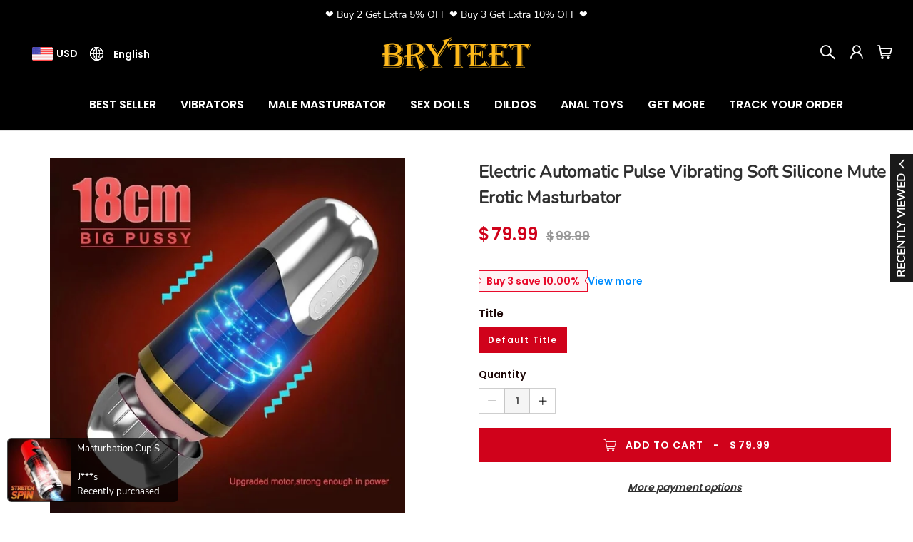

--- FILE ---
content_type: text/html; charset=UTF-8
request_url: https://www.bryteet.com/products/electric-automatic-pulse-vibrating-soft-silicone-mute-erotic-masturbator?variant=13135
body_size: 89012
content:
<!DOCTYPE html>
<html lang="en-US">
<head>
    <meta charset="utf-8">
    <meta name="viewport" content="width=device-width, initial-scale=1,minimum-scale=1.0, maximum-scale=1.0, user-scalable=no">
    <link rel="canonical" href="https://www.bryteet.com/products/electric-automatic-pulse-vibrating-soft-silicone-mute-erotic-masturbator">
    
            <link rel="preconnect" href="https://static.cloudfastin.com">
        
        <title>Electric Automatic Pulse Vibrating Soft Silicone Mute Erotic Masturbator</title>
                <meta property="product:brand" content="LUSFUNTOY">
    <meta property="product:availability" content="in stock">
    <meta property="product:condition" content="new">
    <meta property="product:price:amount" content="98.99">
    <meta property="product:sale_price:amount" content="79.99">
    <meta property="product:sale_price:currency" content="USD">
    <meta property="product:price:currency" content="USD">
    <meta property="product:retailer_item_id" content="13135">
    <meta property="product:item_group_id" content="13128">
                <meta name="twitter:title" content="Electric Automatic Pulse Vibrating Soft Silicone Mute Erotic Masturbator">
    <meta name="twitter:description" content=" Features: 7 Vibrating modes, bring an incredible orgasm experience.Dense particles, massage your penis in all directions.Clit entrance, real sex experience. Specifications: Material: ABS+TPENoise level: &amp;le;40dbBattery type: USB charging (for 2-3 hours)Weight: 650g Packing list: Masturbator, charging cable, instruction    ">
    <meta name="twitter:card" content="summary_large_image">
        <meta name="twitter:image" content="https://cdn.cloudfastin.com/assets/2022/01/11a96e03d3dd3d9e557dd73bc5d09780.jpg">
    
    <meta property="og:url" content="https://www.bryteet.com/products/electric-automatic-pulse-vibrating-soft-silicone-mute-erotic-masturbator?variant=13135">
    <meta property="og:title" content="Electric Automatic Pulse Vibrating Soft Silicone Mute Erotic Masturbator - Default Title">
    <meta property="og:description" content=" Features: 7 Vibrating modes, bring an incredible orgasm experience.Dense particles, massage your penis in all directions.Clit entrance, real sex experience. Specifications: Material: ABS+TPENoise level: &amp;le;40dbBattery type: USB charging (for 2-3 hours)Weight: 650g Packing list: Masturbator, charging cable, instruction    ">
    <meta property="og:type" content="product">
    <meta property="og:site_name" content="Bryteet">
                    <meta property="og:image" content="https://cdn.cloudfastin.com/assets/2022/01/11a96e03d3dd3d9e557dd73bc5d09780.jpg?h=1">
    
    
    <meta name="description" content=" Features: 7 Vibrating modes, bring an incredible orgasm experience.Dense particles, massage your penis in all directions.Clit entrance, real sex experience. Specifications: Material: ABS+TPENoise level: &amp;le;40dbBattery type: USB charging (for 2-3 hours)Weight: 650g Packing list: Masturbator, charging cable, instruction    ">
    <meta name="format-detection" content="telephone=no" />
    <meta name="csrf-token" content="WGiQeNATDgfhODYRwWqijGMJO01JawQ4nNyC29p0">

    <!-- Styles -->
                            <link rel="preload" href="https://static.cloudfastin.com/js/element-ui/2.13.0/theme-chalk/index.css" as="style" onload="this.rel='stylesheet'">
        <link rel="preload" href="https://static.cloudfastin.com/static/v1.58.79/store/vogue/css/fonts.60f46a.css" as="style" onload="this.rel='stylesheet'">

                    <style>
                :root{--blue:#007bff;--indigo:#6610f2;--purple:#6f42c1;--pink:#e83e8c;--red:#dc3545;--orange:#fd7e14;--yellow:#ffc107;--green:#28a745;--teal:#20c997;--cyan:#17a2b8;--white:#fff;--gray:#6c757d;--gray-dark:#343a40;--primary:#007bff;--secondary:#6c757d;--success:#28a745;--info:#17a2b8;--warning:#ffc107;--danger:#dc3545;--light:#f8f9fa;--dark:#343a40;--breakpoint-xs:0;--breakpoint-sm:576px;--breakpoint-md:768px;--breakpoint-lg:992px;--breakpoint-xl:1200px;--font-family-sans-serif:-apple-system,BlinkMacSystemFont,"Segoe UI",Roboto,"Helvetica Neue",Arial,"Noto Sans","Liberation Sans",sans-serif,"Apple Color Emoji","Segoe UI Emoji","Segoe UI Symbol","Noto Color Emoji";--font-family-monospace:SFMono-Regular,Menlo,Monaco,Consolas,"Liberation Mono","Courier New",monospace}*,:after,:before{box-sizing:border-box}html{-webkit-text-size-adjust:100%;-webkit-tap-highlight-color:rgba(0,0,0,0);font-family:sans-serif;line-height:1.15}article,aside,figcaption,figure,footer,header,hgroup,main,nav,section{display:block}body{background-color:#fff;color:#212529;font-family:-apple-system,BlinkMacSystemFont,Segoe UI,Roboto,Helvetica Neue,Arial,Noto Sans,Liberation Sans,sans-serif,Apple Color Emoji,Segoe UI Emoji,Segoe UI Symbol,Noto Color Emoji;font-size:1rem;font-weight:400;line-height:1.5;margin:0;text-align:left}[tabindex="-1"]:focus:not(:focus-visible){outline:0!important}hr{box-sizing:initial;height:0;overflow:visible}h1,h2,h3,h4,h5,h6{margin-bottom:.5rem;margin-top:0}p{margin-bottom:1rem;margin-top:0}abbr[data-original-title],abbr[title]{border-bottom:0;cursor:help;text-decoration:underline;-webkit-text-decoration:underline dotted;text-decoration:underline dotted;-webkit-text-decoration-skip-ink:none;text-decoration-skip-ink:none}address{font-style:normal;line-height:inherit}address,dl,ol,ul{margin-bottom:1rem}dl,ol,ul{margin-top:0}ol ol,ol ul,ul ol,ul ul{margin-bottom:0}dt{font-weight:700}dd{margin-bottom:.5rem;margin-left:0}blockquote{margin:0 0 1rem}b,strong{font-weight:bolder}small{font-size:80%}sub,sup{font-size:75%;line-height:0;position:relative;vertical-align:initial}sub{bottom:-.25em}sup{top:-.5em}a{background-color:initial;color:#007bff;text-decoration:none}a:hover{color:#0056b3;text-decoration:underline}a:not([href]):not([class]),a:not([href]):not([class]):hover{color:inherit;text-decoration:none}code,kbd,pre,samp{font-family:SFMono-Regular,Menlo,Monaco,Consolas,Liberation Mono,Courier New,monospace;font-size:1em}pre{-ms-overflow-style:scrollbar;margin-bottom:1rem;margin-top:0;overflow:auto}figure{margin:0 0 1rem}img{border-style:none}img,svg{vertical-align:middle}svg{overflow:hidden}table{border-collapse:collapse}caption{caption-side:bottom;color:#6c757d;padding-bottom:.75rem;padding-top:.75rem;text-align:left}th{text-align:inherit;text-align:-webkit-match-parent}label{display:inline-block;margin-bottom:.5rem}button{border-radius:0}button:focus:not(:focus-visible){outline:0}button,input,optgroup,select,textarea{font-family:inherit;font-size:inherit;line-height:inherit;margin:0}button,input{overflow:visible}button,select{text-transform:none}[role=button]{cursor:pointer}select{word-wrap:normal}[type=button],[type=reset],[type=submit],button{-webkit-appearance:button}[type=button]:not(:disabled),[type=reset]:not(:disabled),[type=submit]:not(:disabled),button:not(:disabled){cursor:pointer}[type=button]::-moz-focus-inner,[type=reset]::-moz-focus-inner,[type=submit]::-moz-focus-inner,button::-moz-focus-inner{border-style:none;padding:0}input[type=checkbox],input[type=radio]{box-sizing:border-box;padding:0}textarea{overflow:auto;resize:vertical}fieldset{border:0;margin:0;min-width:0;padding:0}legend{color:inherit;display:block;font-size:1.5rem;line-height:inherit;margin-bottom:.5rem;max-width:100%;padding:0;white-space:normal;width:100%}progress{vertical-align:initial}[type=number]::-webkit-inner-spin-button,[type=number]::-webkit-outer-spin-button{height:auto}[type=search]{-webkit-appearance:none;outline-offset:-2px}[type=search]::-webkit-search-decoration{-webkit-appearance:none}::-webkit-file-upload-button{-webkit-appearance:button;font:inherit}output{display:inline-block}summary{cursor:pointer;display:list-item}template{display:none}[hidden]{display:none!important}.h1,.h2,.h3,.h4,.h5,.h6,h1,h2,h3,h4,h5,h6{font-weight:500;line-height:1.2;margin-bottom:.5rem}.h1,h1{font-size:2.5rem}.h2,h2{font-size:2rem}.h3,h3{font-size:1.75rem}.h4,h4{font-size:1.5rem}.h5,h5{font-size:1.25rem}.h6,h6{font-size:1rem}.lead{font-size:1.25rem;font-weight:300}.display-1{font-size:6rem}.display-1,.display-2{font-weight:300;line-height:1.2}.display-2{font-size:5.5rem}.display-3{font-size:4.5rem}.display-3,.display-4{font-weight:300;line-height:1.2}.display-4{font-size:3.5rem}hr{border:0;border-top:1px solid #0000001a;margin-bottom:1rem;margin-top:1rem}.small,small{font-size:.875em;font-weight:400}.mark,mark{background-color:#fcf8e3;padding:.2em}.list-inline,.list-unstyled{list-style:none;padding-left:0}.list-inline-item{display:inline-block}.list-inline-item:not(:last-child){margin-right:.5rem}.initialism{font-size:90%;text-transform:uppercase}.blockquote{font-size:1.25rem;margin-bottom:1rem}.blockquote-footer{color:#6c757d;display:block;font-size:.875em}.blockquote-footer:before{content:"\2014\A0"}.container,.container-fluid,.container-lg,.container-md,.container-sm,.container-xl{margin-left:auto;margin-right:auto;padding-left:15px;padding-right:15px;width:100%}@media (min-width:576px){.container,.container-sm{max-width:540px}}@media (min-width:768px){.container,.container-md,.container-sm{max-width:720px}}@media (min-width:992px){.container,.container-lg,.container-md,.container-sm{max-width:960px}}@media (min-width:1200px){.container,.container-lg,.container-md,.container-sm,.container-xl{max-width:1140px}}.row{display:flex;flex-wrap:wrap;margin-left:-15px;margin-right:-15px}.no-gutters{margin-left:0;margin-right:0}.no-gutters>.col,.no-gutters>[class*=col-]{padding-left:0;padding-right:0}.col,.col-1,.col-2,.col-3,.col-4,.col-5,.col-6,.col-7,.col-8,.col-9,.col-10,.col-11,.col-12,.col-auto,.col-lg,.col-lg-1,.col-lg-2,.col-lg-3,.col-lg-4,.col-lg-5,.col-lg-6,.col-lg-7,.col-lg-8,.col-lg-9,.col-lg-10,.col-lg-11,.col-lg-12,.col-lg-auto,.col-md,.col-md-1,.col-md-2,.col-md-3,.col-md-4,.col-md-5,.col-md-6,.col-md-7,.col-md-8,.col-md-9,.col-md-10,.col-md-11,.col-md-12,.col-md-auto,.col-sm,.col-sm-1,.col-sm-2,.col-sm-3,.col-sm-4,.col-sm-5,.col-sm-6,.col-sm-7,.col-sm-8,.col-sm-9,.col-sm-10,.col-sm-11,.col-sm-12,.col-sm-auto,.col-xl,.col-xl-1,.col-xl-2,.col-xl-3,.col-xl-4,.col-xl-5,.col-xl-6,.col-xl-7,.col-xl-8,.col-xl-9,.col-xl-10,.col-xl-11,.col-xl-12,.col-xl-auto{padding-left:15px;padding-right:15px;position:relative;width:100%}.col{flex-basis:0;flex-grow:1;max-width:100%}.row-cols-1>*{flex:0 0 100%;max-width:100%}.row-cols-2>*{flex:0 0 50%;max-width:50%}.row-cols-3>*{flex:0 0 33.3333333333%;max-width:33.3333333333%}.row-cols-4>*{flex:0 0 25%;max-width:25%}.row-cols-5>*{flex:0 0 20%;max-width:20%}.row-cols-6>*{flex:0 0 16.6666666667%;max-width:16.6666666667%}.col-auto{flex:0 0 auto;max-width:100%;width:auto}.col-1{flex:0 0 8.33333333%;max-width:8.33333333%}.col-2{flex:0 0 16.66666667%;max-width:16.66666667%}.col-3{flex:0 0 25%;max-width:25%}.col-4{flex:0 0 33.33333333%;max-width:33.33333333%}.col-5{flex:0 0 41.66666667%;max-width:41.66666667%}.col-6{flex:0 0 50%;max-width:50%}.col-7{flex:0 0 58.33333333%;max-width:58.33333333%}.col-8{flex:0 0 66.66666667%;max-width:66.66666667%}.col-9{flex:0 0 75%;max-width:75%}.col-10{flex:0 0 83.33333333%;max-width:83.33333333%}.col-11{flex:0 0 91.66666667%;max-width:91.66666667%}.col-12{flex:0 0 100%;max-width:100%}.order-first{order:-1}.order-last{order:13}.order-0{order:0}.order-1{order:1}.order-2{order:2}.order-3{order:3}.order-4{order:4}.order-5{order:5}.order-6{order:6}.order-7{order:7}.order-8{order:8}.order-9{order:9}.order-10{order:10}.order-11{order:11}.order-12{order:12}.offset-1{margin-left:8.33333333%}.offset-2{margin-left:16.66666667%}.offset-3{margin-left:25%}.offset-4{margin-left:33.33333333%}.offset-5{margin-left:41.66666667%}.offset-6{margin-left:50%}.offset-7{margin-left:58.33333333%}.offset-8{margin-left:66.66666667%}.offset-9{margin-left:75%}.offset-10{margin-left:83.33333333%}.offset-11{margin-left:91.66666667%}@media (min-width:576px){.col-sm{flex-basis:0;flex-grow:1;max-width:100%}.row-cols-sm-1>*{flex:0 0 100%;max-width:100%}.row-cols-sm-2>*{flex:0 0 50%;max-width:50%}.row-cols-sm-3>*{flex:0 0 33.3333333333%;max-width:33.3333333333%}.row-cols-sm-4>*{flex:0 0 25%;max-width:25%}.row-cols-sm-5>*{flex:0 0 20%;max-width:20%}.row-cols-sm-6>*{flex:0 0 16.6666666667%;max-width:16.6666666667%}.col-sm-auto{flex:0 0 auto;max-width:100%;width:auto}.col-sm-1{flex:0 0 8.33333333%;max-width:8.33333333%}.col-sm-2{flex:0 0 16.66666667%;max-width:16.66666667%}.col-sm-3{flex:0 0 25%;max-width:25%}.col-sm-4{flex:0 0 33.33333333%;max-width:33.33333333%}.col-sm-5{flex:0 0 41.66666667%;max-width:41.66666667%}.col-sm-6{flex:0 0 50%;max-width:50%}.col-sm-7{flex:0 0 58.33333333%;max-width:58.33333333%}.col-sm-8{flex:0 0 66.66666667%;max-width:66.66666667%}.col-sm-9{flex:0 0 75%;max-width:75%}.col-sm-10{flex:0 0 83.33333333%;max-width:83.33333333%}.col-sm-11{flex:0 0 91.66666667%;max-width:91.66666667%}.col-sm-12{flex:0 0 100%;max-width:100%}.order-sm-first{order:-1}.order-sm-last{order:13}.order-sm-0{order:0}.order-sm-1{order:1}.order-sm-2{order:2}.order-sm-3{order:3}.order-sm-4{order:4}.order-sm-5{order:5}.order-sm-6{order:6}.order-sm-7{order:7}.order-sm-8{order:8}.order-sm-9{order:9}.order-sm-10{order:10}.order-sm-11{order:11}.order-sm-12{order:12}.offset-sm-0{margin-left:0}.offset-sm-1{margin-left:8.33333333%}.offset-sm-2{margin-left:16.66666667%}.offset-sm-3{margin-left:25%}.offset-sm-4{margin-left:33.33333333%}.offset-sm-5{margin-left:41.66666667%}.offset-sm-6{margin-left:50%}.offset-sm-7{margin-left:58.33333333%}.offset-sm-8{margin-left:66.66666667%}.offset-sm-9{margin-left:75%}.offset-sm-10{margin-left:83.33333333%}.offset-sm-11{margin-left:91.66666667%}}@media (min-width:768px){.col-md{flex-basis:0;flex-grow:1;max-width:100%}.row-cols-md-1>*{flex:0 0 100%;max-width:100%}.row-cols-md-2>*{flex:0 0 50%;max-width:50%}.row-cols-md-3>*{flex:0 0 33.3333333333%;max-width:33.3333333333%}.row-cols-md-4>*{flex:0 0 25%;max-width:25%}.row-cols-md-5>*{flex:0 0 20%;max-width:20%}.row-cols-md-6>*{flex:0 0 16.6666666667%;max-width:16.6666666667%}.col-md-auto{flex:0 0 auto;max-width:100%;width:auto}.col-md-1{flex:0 0 8.33333333%;max-width:8.33333333%}.col-md-2{flex:0 0 16.66666667%;max-width:16.66666667%}.col-md-3{flex:0 0 25%;max-width:25%}.col-md-4{flex:0 0 33.33333333%;max-width:33.33333333%}.col-md-5{flex:0 0 41.66666667%;max-width:41.66666667%}.col-md-6{flex:0 0 50%;max-width:50%}.col-md-7{flex:0 0 58.33333333%;max-width:58.33333333%}.col-md-8{flex:0 0 66.66666667%;max-width:66.66666667%}.col-md-9{flex:0 0 75%;max-width:75%}.col-md-10{flex:0 0 83.33333333%;max-width:83.33333333%}.col-md-11{flex:0 0 91.66666667%;max-width:91.66666667%}.col-md-12{flex:0 0 100%;max-width:100%}.order-md-first{order:-1}.order-md-last{order:13}.order-md-0{order:0}.order-md-1{order:1}.order-md-2{order:2}.order-md-3{order:3}.order-md-4{order:4}.order-md-5{order:5}.order-md-6{order:6}.order-md-7{order:7}.order-md-8{order:8}.order-md-9{order:9}.order-md-10{order:10}.order-md-11{order:11}.order-md-12{order:12}.offset-md-0{margin-left:0}.offset-md-1{margin-left:8.33333333%}.offset-md-2{margin-left:16.66666667%}.offset-md-3{margin-left:25%}.offset-md-4{margin-left:33.33333333%}.offset-md-5{margin-left:41.66666667%}.offset-md-6{margin-left:50%}.offset-md-7{margin-left:58.33333333%}.offset-md-8{margin-left:66.66666667%}.offset-md-9{margin-left:75%}.offset-md-10{margin-left:83.33333333%}.offset-md-11{margin-left:91.66666667%}}@media (min-width:992px){.col-lg{flex-basis:0;flex-grow:1;max-width:100%}.row-cols-lg-1>*{flex:0 0 100%;max-width:100%}.row-cols-lg-2>*{flex:0 0 50%;max-width:50%}.row-cols-lg-3>*{flex:0 0 33.3333333333%;max-width:33.3333333333%}.row-cols-lg-4>*{flex:0 0 25%;max-width:25%}.row-cols-lg-5>*{flex:0 0 20%;max-width:20%}.row-cols-lg-6>*{flex:0 0 16.6666666667%;max-width:16.6666666667%}.col-lg-auto{flex:0 0 auto;max-width:100%;width:auto}.col-lg-1{flex:0 0 8.33333333%;max-width:8.33333333%}.col-lg-2{flex:0 0 16.66666667%;max-width:16.66666667%}.col-lg-3{flex:0 0 25%;max-width:25%}.col-lg-4{flex:0 0 33.33333333%;max-width:33.33333333%}.col-lg-5{flex:0 0 41.66666667%;max-width:41.66666667%}.col-lg-6{flex:0 0 50%;max-width:50%}.col-lg-7{flex:0 0 58.33333333%;max-width:58.33333333%}.col-lg-8{flex:0 0 66.66666667%;max-width:66.66666667%}.col-lg-9{flex:0 0 75%;max-width:75%}.col-lg-10{flex:0 0 83.33333333%;max-width:83.33333333%}.col-lg-11{flex:0 0 91.66666667%;max-width:91.66666667%}.col-lg-12{flex:0 0 100%;max-width:100%}.order-lg-first{order:-1}.order-lg-last{order:13}.order-lg-0{order:0}.order-lg-1{order:1}.order-lg-2{order:2}.order-lg-3{order:3}.order-lg-4{order:4}.order-lg-5{order:5}.order-lg-6{order:6}.order-lg-7{order:7}.order-lg-8{order:8}.order-lg-9{order:9}.order-lg-10{order:10}.order-lg-11{order:11}.order-lg-12{order:12}.offset-lg-0{margin-left:0}.offset-lg-1{margin-left:8.33333333%}.offset-lg-2{margin-left:16.66666667%}.offset-lg-3{margin-left:25%}.offset-lg-4{margin-left:33.33333333%}.offset-lg-5{margin-left:41.66666667%}.offset-lg-6{margin-left:50%}.offset-lg-7{margin-left:58.33333333%}.offset-lg-8{margin-left:66.66666667%}.offset-lg-9{margin-left:75%}.offset-lg-10{margin-left:83.33333333%}.offset-lg-11{margin-left:91.66666667%}}@media (min-width:1200px){.col-xl{flex-basis:0;flex-grow:1;max-width:100%}.row-cols-xl-1>*{flex:0 0 100%;max-width:100%}.row-cols-xl-2>*{flex:0 0 50%;max-width:50%}.row-cols-xl-3>*{flex:0 0 33.3333333333%;max-width:33.3333333333%}.row-cols-xl-4>*{flex:0 0 25%;max-width:25%}.row-cols-xl-5>*{flex:0 0 20%;max-width:20%}.row-cols-xl-6>*{flex:0 0 16.6666666667%;max-width:16.6666666667%}.col-xl-auto{flex:0 0 auto;max-width:100%;width:auto}.col-xl-1{flex:0 0 8.33333333%;max-width:8.33333333%}.col-xl-2{flex:0 0 16.66666667%;max-width:16.66666667%}.col-xl-3{flex:0 0 25%;max-width:25%}.col-xl-4{flex:0 0 33.33333333%;max-width:33.33333333%}.col-xl-5{flex:0 0 41.66666667%;max-width:41.66666667%}.col-xl-6{flex:0 0 50%;max-width:50%}.col-xl-7{flex:0 0 58.33333333%;max-width:58.33333333%}.col-xl-8{flex:0 0 66.66666667%;max-width:66.66666667%}.col-xl-9{flex:0 0 75%;max-width:75%}.col-xl-10{flex:0 0 83.33333333%;max-width:83.33333333%}.col-xl-11{flex:0 0 91.66666667%;max-width:91.66666667%}.col-xl-12{flex:0 0 100%;max-width:100%}.order-xl-first{order:-1}.order-xl-last{order:13}.order-xl-0{order:0}.order-xl-1{order:1}.order-xl-2{order:2}.order-xl-3{order:3}.order-xl-4{order:4}.order-xl-5{order:5}.order-xl-6{order:6}.order-xl-7{order:7}.order-xl-8{order:8}.order-xl-9{order:9}.order-xl-10{order:10}.order-xl-11{order:11}.order-xl-12{order:12}.offset-xl-0{margin-left:0}.offset-xl-1{margin-left:8.33333333%}.offset-xl-2{margin-left:16.66666667%}.offset-xl-3{margin-left:25%}.offset-xl-4{margin-left:33.33333333%}.offset-xl-5{margin-left:41.66666667%}.offset-xl-6{margin-left:50%}.offset-xl-7{margin-left:58.33333333%}.offset-xl-8{margin-left:66.66666667%}.offset-xl-9{margin-left:75%}.offset-xl-10{margin-left:83.33333333%}.offset-xl-11{margin-left:91.66666667%}}.fade{transition:opacity .15s linear}@media (prefers-reduced-motion:reduce){.fade{transition:none}}.fade:not(.show){opacity:0}.collapse:not(.show){display:none}.collapsing{height:0;overflow:hidden;position:relative;transition:height .35s ease}@media (prefers-reduced-motion:reduce){.collapsing{transition:none}}.collapsing.width{height:auto;transition:width .35s ease;width:0}@media (prefers-reduced-motion:reduce){.collapsing.width{transition:none}}.modal-open{overflow:hidden}.modal-open .modal{overflow-x:hidden;overflow-y:auto}.modal{display:none;height:100%;left:0;outline:0;overflow:hidden;position:fixed;top:0;width:100%;z-index:1050}.modal-dialog{margin:.5rem;pointer-events:none;position:relative;width:auto}.modal.fade .modal-dialog{transform:translateY(-50px);transition:transform .3s ease-out}@media (prefers-reduced-motion:reduce){.modal.fade .modal-dialog{transition:none}}.modal.show .modal-dialog{transform:none}.modal.modal-static .modal-dialog{transform:scale(1.02)}.modal-dialog-scrollable{display:flex;max-height:calc(100% - 1rem)}.modal-dialog-scrollable .modal-content{max-height:calc(100vh - 1rem);overflow:hidden}.modal-dialog-scrollable .modal-footer,.modal-dialog-scrollable .modal-header{flex-shrink:0}.modal-dialog-scrollable .modal-body{overflow-y:auto}.modal-dialog-centered{align-items:center;display:flex;min-height:calc(100% - 1rem)}.modal-dialog-centered:before{content:"";display:block;height:calc(100vh - 1rem);height:-webkit-min-content;height:min-content}.modal-dialog-centered.modal-dialog-scrollable{flex-direction:column;height:100%;justify-content:center}.modal-dialog-centered.modal-dialog-scrollable .modal-content{max-height:none}.modal-dialog-centered.modal-dialog-scrollable:before{content:none}.modal-content{background-clip:padding-box;background-color:#fff;border:1px solid #0003;border-radius:.3rem;display:flex;flex-direction:column;outline:0;pointer-events:auto;position:relative;width:100%}.modal-backdrop{background-color:#000;height:100vh;left:0;position:fixed;top:0;width:100vw;z-index:1040}.modal-backdrop.fade{opacity:0}.modal-backdrop.show{opacity:.5}.modal-header{align-items:flex-start;border-bottom:1px solid #dee2e6;border-top-left-radius:calc(.3rem - 1px);border-top-right-radius:calc(.3rem - 1px);display:flex;justify-content:space-between;padding:1rem}.modal-header .close{margin:-1rem -1rem -1rem auto;padding:1rem}.modal-title{line-height:1.5;margin-bottom:0}.modal-body{flex:1 1 auto;padding:1rem;position:relative}.modal-footer{align-items:center;border-bottom-left-radius:calc(.3rem - 1px);border-bottom-right-radius:calc(.3rem - 1px);border-top:1px solid #dee2e6;display:flex;flex-wrap:wrap;justify-content:flex-end;padding:.75rem}.modal-footer>*{margin:.25rem}.modal-scrollbar-measure{height:50px;overflow:scroll;position:absolute;top:-9999px;width:50px}@media (min-width:576px){.modal-dialog{margin:1.75rem auto;max-width:500px}.modal-dialog-scrollable{max-height:calc(100% - 3.5rem)}.modal-dialog-scrollable .modal-content{max-height:calc(100vh - 3.5rem)}.modal-dialog-centered{min-height:calc(100% - 3.5rem)}.modal-dialog-centered:before{height:calc(100vh - 3.5rem);height:-webkit-min-content;height:min-content}.modal-sm{max-width:300px}}@media (min-width:992px){.modal-lg,.modal-xl{max-width:800px}}@media (min-width:1200px){.modal-xl{max-width:1140px}}.align-baseline{vertical-align:initial!important}.align-top{vertical-align:top!important}.align-middle{vertical-align:middle!important}.align-bottom{vertical-align:bottom!important}.align-text-bottom{vertical-align:text-bottom!important}.align-text-top{vertical-align:text-top!important}.bg-primary{background-color:#007bff!important}a.bg-primary:focus,a.bg-primary:hover,button.bg-primary:focus,button.bg-primary:hover{background-color:#0062cc!important}.bg-secondary{background-color:#6c757d!important}a.bg-secondary:focus,a.bg-secondary:hover,button.bg-secondary:focus,button.bg-secondary:hover{background-color:#545b62!important}.bg-success{background-color:#28a745!important}a.bg-success:focus,a.bg-success:hover,button.bg-success:focus,button.bg-success:hover{background-color:#1e7e34!important}.bg-info{background-color:#17a2b8!important}a.bg-info:focus,a.bg-info:hover,button.bg-info:focus,button.bg-info:hover{background-color:#117a8b!important}.bg-warning{background-color:#ffc107!important}a.bg-warning:focus,a.bg-warning:hover,button.bg-warning:focus,button.bg-warning:hover{background-color:#d39e00!important}.bg-danger{background-color:#dc3545!important}a.bg-danger:focus,a.bg-danger:hover,button.bg-danger:focus,button.bg-danger:hover{background-color:#bd2130!important}.bg-light{background-color:#f8f9fa!important}a.bg-light:focus,a.bg-light:hover,button.bg-light:focus,button.bg-light:hover{background-color:#dae0e5!important}.bg-dark{background-color:#343a40!important}a.bg-dark:focus,a.bg-dark:hover,button.bg-dark:focus,button.bg-dark:hover{background-color:#1d2124!important}.bg-white{background-color:#fff!important}.bg-transparent{background-color:initial!important}.border{border:1px solid #dee2e6!important}.border-top{border-top:1px solid #dee2e6!important}.border-right{border-right:1px solid #dee2e6!important}.border-bottom{border-bottom:1px solid #dee2e6!important}.border-left{border-left:1px solid #dee2e6!important}.border-0{border:0!important}.border-top-0{border-top:0!important}.border-right-0{border-right:0!important}.border-bottom-0{border-bottom:0!important}.border-left-0{border-left:0!important}.border-primary{border-color:#007bff!important}.border-secondary{border-color:#6c757d!important}.border-success{border-color:#28a745!important}.border-info{border-color:#17a2b8!important}.border-warning{border-color:#ffc107!important}.border-danger{border-color:#dc3545!important}.border-light{border-color:#f8f9fa!important}.border-dark{border-color:#343a40!important}.border-white{border-color:#fff!important}.rounded-sm{border-radius:.2rem!important}.rounded{border-radius:.25rem!important}.rounded-top{border-top-left-radius:.25rem!important}.rounded-right,.rounded-top{border-top-right-radius:.25rem!important}.rounded-bottom,.rounded-right{border-bottom-right-radius:.25rem!important}.rounded-bottom,.rounded-left{border-bottom-left-radius:.25rem!important}.rounded-left{border-top-left-radius:.25rem!important}.rounded-lg{border-radius:.3rem!important}.rounded-circle{border-radius:50%!important}.rounded-pill{border-radius:50rem!important}.rounded-0{border-radius:0!important}.clearfix:after{clear:both;content:"";display:block}.d-none{display:none!important}.d-inline{display:inline!important}.d-inline-block{display:inline-block!important}.d-block{display:block!important}.d-table{display:table!important}.d-table-row{display:table-row!important}.d-table-cell{display:table-cell!important}.d-flex{display:flex!important}.d-inline-flex{display:inline-flex!important}@media (min-width:576px){.d-sm-none{display:none!important}.d-sm-inline{display:inline!important}.d-sm-inline-block{display:inline-block!important}.d-sm-block{display:block!important}.d-sm-table{display:table!important}.d-sm-table-row{display:table-row!important}.d-sm-table-cell{display:table-cell!important}.d-sm-flex{display:flex!important}.d-sm-inline-flex{display:inline-flex!important}}@media (min-width:768px){.d-md-none{display:none!important}.d-md-inline{display:inline!important}.d-md-inline-block{display:inline-block!important}.d-md-block{display:block!important}.d-md-table{display:table!important}.d-md-table-row{display:table-row!important}.d-md-table-cell{display:table-cell!important}.d-md-flex{display:flex!important}.d-md-inline-flex{display:inline-flex!important}}@media (min-width:992px){.d-lg-none{display:none!important}.d-lg-inline{display:inline!important}.d-lg-inline-block{display:inline-block!important}.d-lg-block{display:block!important}.d-lg-table{display:table!important}.d-lg-table-row{display:table-row!important}.d-lg-table-cell{display:table-cell!important}.d-lg-flex{display:flex!important}.d-lg-inline-flex{display:inline-flex!important}}@media (min-width:1200px){.d-xl-none{display:none!important}.d-xl-inline{display:inline!important}.d-xl-inline-block{display:inline-block!important}.d-xl-block{display:block!important}.d-xl-table{display:table!important}.d-xl-table-row{display:table-row!important}.d-xl-table-cell{display:table-cell!important}.d-xl-flex{display:flex!important}.d-xl-inline-flex{display:inline-flex!important}}@media print{.d-print-none{display:none!important}.d-print-inline{display:inline!important}.d-print-inline-block{display:inline-block!important}.d-print-block{display:block!important}.d-print-table{display:table!important}.d-print-table-row{display:table-row!important}.d-print-table-cell{display:table-cell!important}.d-print-flex{display:flex!important}.d-print-inline-flex{display:inline-flex!important}}.embed-responsive{display:block;overflow:hidden;padding:0;position:relative;width:100%}.embed-responsive:before{content:"";display:block}.embed-responsive .embed-responsive-item,.embed-responsive embed,.embed-responsive iframe,.embed-responsive object,.embed-responsive video{border:0;bottom:0;height:100%;left:0;position:absolute;top:0;width:100%}.embed-responsive-21by9:before{padding-top:42.85714286%}.embed-responsive-16by9:before{padding-top:56.25%}.embed-responsive-4by3:before{padding-top:75%}.embed-responsive-1by1:before{padding-top:100%}.flex-row{flex-direction:row!important}.flex-column{flex-direction:column!important}.flex-row-reverse{flex-direction:row-reverse!important}.flex-column-reverse{flex-direction:column-reverse!important}.flex-wrap{flex-wrap:wrap!important}.flex-nowrap{flex-wrap:nowrap!important}.flex-wrap-reverse{flex-wrap:wrap-reverse!important}.flex-fill{flex:1 1 auto!important}.flex-grow-0{flex-grow:0!important}.flex-grow-1{flex-grow:1!important}.flex-shrink-0{flex-shrink:0!important}.flex-shrink-1{flex-shrink:1!important}.justify-content-start{justify-content:flex-start!important}.justify-content-end{justify-content:flex-end!important}.justify-content-center{justify-content:center!important}.justify-content-between{justify-content:space-between!important}.justify-content-around{justify-content:space-around!important}.align-items-start{align-items:flex-start!important}.align-items-end{align-items:flex-end!important}.align-items-center{align-items:center!important}.align-items-baseline{align-items:baseline!important}.align-items-stretch{align-items:stretch!important}.align-content-start{align-content:flex-start!important}.align-content-end{align-content:flex-end!important}.align-content-center{align-content:center!important}.align-content-between{align-content:space-between!important}.align-content-around{align-content:space-around!important}.align-content-stretch{align-content:stretch!important}.align-self-auto{align-self:auto!important}.align-self-start{align-self:flex-start!important}.align-self-end{align-self:flex-end!important}.align-self-center{align-self:center!important}.align-self-baseline{align-self:baseline!important}.align-self-stretch{align-self:stretch!important}@media (min-width:576px){.flex-sm-row{flex-direction:row!important}.flex-sm-column{flex-direction:column!important}.flex-sm-row-reverse{flex-direction:row-reverse!important}.flex-sm-column-reverse{flex-direction:column-reverse!important}.flex-sm-wrap{flex-wrap:wrap!important}.flex-sm-nowrap{flex-wrap:nowrap!important}.flex-sm-wrap-reverse{flex-wrap:wrap-reverse!important}.flex-sm-fill{flex:1 1 auto!important}.flex-sm-grow-0{flex-grow:0!important}.flex-sm-grow-1{flex-grow:1!important}.flex-sm-shrink-0{flex-shrink:0!important}.flex-sm-shrink-1{flex-shrink:1!important}.justify-content-sm-start{justify-content:flex-start!important}.justify-content-sm-end{justify-content:flex-end!important}.justify-content-sm-center{justify-content:center!important}.justify-content-sm-between{justify-content:space-between!important}.justify-content-sm-around{justify-content:space-around!important}.align-items-sm-start{align-items:flex-start!important}.align-items-sm-end{align-items:flex-end!important}.align-items-sm-center{align-items:center!important}.align-items-sm-baseline{align-items:baseline!important}.align-items-sm-stretch{align-items:stretch!important}.align-content-sm-start{align-content:flex-start!important}.align-content-sm-end{align-content:flex-end!important}.align-content-sm-center{align-content:center!important}.align-content-sm-between{align-content:space-between!important}.align-content-sm-around{align-content:space-around!important}.align-content-sm-stretch{align-content:stretch!important}.align-self-sm-auto{align-self:auto!important}.align-self-sm-start{align-self:flex-start!important}.align-self-sm-end{align-self:flex-end!important}.align-self-sm-center{align-self:center!important}.align-self-sm-baseline{align-self:baseline!important}.align-self-sm-stretch{align-self:stretch!important}}@media (min-width:768px){.flex-md-row{flex-direction:row!important}.flex-md-column{flex-direction:column!important}.flex-md-row-reverse{flex-direction:row-reverse!important}.flex-md-column-reverse{flex-direction:column-reverse!important}.flex-md-wrap{flex-wrap:wrap!important}.flex-md-nowrap{flex-wrap:nowrap!important}.flex-md-wrap-reverse{flex-wrap:wrap-reverse!important}.flex-md-fill{flex:1 1 auto!important}.flex-md-grow-0{flex-grow:0!important}.flex-md-grow-1{flex-grow:1!important}.flex-md-shrink-0{flex-shrink:0!important}.flex-md-shrink-1{flex-shrink:1!important}.justify-content-md-start{justify-content:flex-start!important}.justify-content-md-end{justify-content:flex-end!important}.justify-content-md-center{justify-content:center!important}.justify-content-md-between{justify-content:space-between!important}.justify-content-md-around{justify-content:space-around!important}.align-items-md-start{align-items:flex-start!important}.align-items-md-end{align-items:flex-end!important}.align-items-md-center{align-items:center!important}.align-items-md-baseline{align-items:baseline!important}.align-items-md-stretch{align-items:stretch!important}.align-content-md-start{align-content:flex-start!important}.align-content-md-end{align-content:flex-end!important}.align-content-md-center{align-content:center!important}.align-content-md-between{align-content:space-between!important}.align-content-md-around{align-content:space-around!important}.align-content-md-stretch{align-content:stretch!important}.align-self-md-auto{align-self:auto!important}.align-self-md-start{align-self:flex-start!important}.align-self-md-end{align-self:flex-end!important}.align-self-md-center{align-self:center!important}.align-self-md-baseline{align-self:baseline!important}.align-self-md-stretch{align-self:stretch!important}}@media (min-width:992px){.flex-lg-row{flex-direction:row!important}.flex-lg-column{flex-direction:column!important}.flex-lg-row-reverse{flex-direction:row-reverse!important}.flex-lg-column-reverse{flex-direction:column-reverse!important}.flex-lg-wrap{flex-wrap:wrap!important}.flex-lg-nowrap{flex-wrap:nowrap!important}.flex-lg-wrap-reverse{flex-wrap:wrap-reverse!important}.flex-lg-fill{flex:1 1 auto!important}.flex-lg-grow-0{flex-grow:0!important}.flex-lg-grow-1{flex-grow:1!important}.flex-lg-shrink-0{flex-shrink:0!important}.flex-lg-shrink-1{flex-shrink:1!important}.justify-content-lg-start{justify-content:flex-start!important}.justify-content-lg-end{justify-content:flex-end!important}.justify-content-lg-center{justify-content:center!important}.justify-content-lg-between{justify-content:space-between!important}.justify-content-lg-around{justify-content:space-around!important}.align-items-lg-start{align-items:flex-start!important}.align-items-lg-end{align-items:flex-end!important}.align-items-lg-center{align-items:center!important}.align-items-lg-baseline{align-items:baseline!important}.align-items-lg-stretch{align-items:stretch!important}.align-content-lg-start{align-content:flex-start!important}.align-content-lg-end{align-content:flex-end!important}.align-content-lg-center{align-content:center!important}.align-content-lg-between{align-content:space-between!important}.align-content-lg-around{align-content:space-around!important}.align-content-lg-stretch{align-content:stretch!important}.align-self-lg-auto{align-self:auto!important}.align-self-lg-start{align-self:flex-start!important}.align-self-lg-end{align-self:flex-end!important}.align-self-lg-center{align-self:center!important}.align-self-lg-baseline{align-self:baseline!important}.align-self-lg-stretch{align-self:stretch!important}}@media (min-width:1200px){.flex-xl-row{flex-direction:row!important}.flex-xl-column{flex-direction:column!important}.flex-xl-row-reverse{flex-direction:row-reverse!important}.flex-xl-column-reverse{flex-direction:column-reverse!important}.flex-xl-wrap{flex-wrap:wrap!important}.flex-xl-nowrap{flex-wrap:nowrap!important}.flex-xl-wrap-reverse{flex-wrap:wrap-reverse!important}.flex-xl-fill{flex:1 1 auto!important}.flex-xl-grow-0{flex-grow:0!important}.flex-xl-grow-1{flex-grow:1!important}.flex-xl-shrink-0{flex-shrink:0!important}.flex-xl-shrink-1{flex-shrink:1!important}.justify-content-xl-start{justify-content:flex-start!important}.justify-content-xl-end{justify-content:flex-end!important}.justify-content-xl-center{justify-content:center!important}.justify-content-xl-between{justify-content:space-between!important}.justify-content-xl-around{justify-content:space-around!important}.align-items-xl-start{align-items:flex-start!important}.align-items-xl-end{align-items:flex-end!important}.align-items-xl-center{align-items:center!important}.align-items-xl-baseline{align-items:baseline!important}.align-items-xl-stretch{align-items:stretch!important}.align-content-xl-start{align-content:flex-start!important}.align-content-xl-end{align-content:flex-end!important}.align-content-xl-center{align-content:center!important}.align-content-xl-between{align-content:space-between!important}.align-content-xl-around{align-content:space-around!important}.align-content-xl-stretch{align-content:stretch!important}.align-self-xl-auto{align-self:auto!important}.align-self-xl-start{align-self:flex-start!important}.align-self-xl-end{align-self:flex-end!important}.align-self-xl-center{align-self:center!important}.align-self-xl-baseline{align-self:baseline!important}.align-self-xl-stretch{align-self:stretch!important}}.float-left{float:left!important}.float-right{float:right!important}.float-none{float:none!important}@media (min-width:576px){.float-sm-left{float:left!important}.float-sm-right{float:right!important}.float-sm-none{float:none!important}}@media (min-width:768px){.float-md-left{float:left!important}.float-md-right{float:right!important}.float-md-none{float:none!important}}@media (min-width:992px){.float-lg-left{float:left!important}.float-lg-right{float:right!important}.float-lg-none{float:none!important}}@media (min-width:1200px){.float-xl-left{float:left!important}.float-xl-right{float:right!important}.float-xl-none{float:none!important}}.user-select-all{-webkit-user-select:all!important;user-select:all!important}.user-select-auto{-webkit-user-select:auto!important;user-select:auto!important}.user-select-none{-webkit-user-select:none!important;user-select:none!important}.overflow-auto{overflow:auto!important}.overflow-hidden{overflow:hidden!important}.position-static{position:static!important}.position-relative{position:relative!important}.position-absolute{position:absolute!important}.position-fixed{position:fixed!important}.position-sticky{position:-webkit-sticky!important;position:sticky!important}.fixed-top{top:0}.fixed-bottom,.fixed-top{left:0;position:fixed;right:0;z-index:1030}.fixed-bottom{bottom:0}@supports ((position:-webkit-sticky) or (position:sticky)){.sticky-top{position:-webkit-sticky;position:sticky;top:0;z-index:1020}}.sr-only{clip:rect(0,0,0,0);border:0;height:1px;margin:-1px;overflow:hidden;padding:0;position:absolute;white-space:nowrap;width:1px}.sr-only-focusable:active,.sr-only-focusable:focus{clip:auto;height:auto;overflow:visible;position:static;white-space:normal;width:auto}.shadow-sm{box-shadow:0 .125rem .25rem rgba(0,0,0,.075)!important}.shadow{box-shadow:0 .5rem 1rem #00000026!important}.shadow-lg{box-shadow:0 1rem 3rem rgba(0,0,0,.175)!important}.shadow-none{box-shadow:none!important}.w-25{width:25%!important}.w-50{width:50%!important}.w-75{width:75%!important}.w-100{width:100%!important}.w-auto{width:auto!important}.h-25{height:25%!important}.h-50{height:50%!important}.h-75{height:75%!important}.h-100{height:100%!important}.h-auto{height:auto!important}.mw-100{max-width:100%!important}.mh-100{max-height:100%!important}.min-vw-100{min-width:100vw!important}.min-vh-100{min-height:100vh!important}.vw-100{width:100vw!important}.vh-100{height:100vh!important}.m-0{margin:0!important}.mt-0,.my-0{margin-top:0!important}.mr-0,.mx-0{margin-right:0!important}.mb-0,.my-0{margin-bottom:0!important}.ml-0,.mx-0{margin-left:0!important}.m-1{margin:.25rem!important}.mt-1,.my-1{margin-top:.25rem!important}.mr-1,.mx-1{margin-right:.25rem!important}.mb-1,.my-1{margin-bottom:.25rem!important}.ml-1,.mx-1{margin-left:.25rem!important}.m-2{margin:.5rem!important}.mt-2,.my-2{margin-top:.5rem!important}.mr-2,.mx-2{margin-right:.5rem!important}.mb-2,.my-2{margin-bottom:.5rem!important}.ml-2,.mx-2{margin-left:.5rem!important}.m-3{margin:1rem!important}.mt-3,.my-3{margin-top:1rem!important}.mr-3,.mx-3{margin-right:1rem!important}.mb-3,.my-3{margin-bottom:1rem!important}.ml-3,.mx-3{margin-left:1rem!important}.m-4{margin:1.5rem!important}.mt-4,.my-4{margin-top:1.5rem!important}.mr-4,.mx-4{margin-right:1.5rem!important}.mb-4,.my-4{margin-bottom:1.5rem!important}.ml-4,.mx-4{margin-left:1.5rem!important}.m-5{margin:3rem!important}.mt-5,.my-5{margin-top:3rem!important}.mr-5,.mx-5{margin-right:3rem!important}.mb-5,.my-5{margin-bottom:3rem!important}.ml-5,.mx-5{margin-left:3rem!important}.p-0{padding:0!important}.pt-0,.py-0{padding-top:0!important}.pr-0,.px-0{padding-right:0!important}.pb-0,.py-0{padding-bottom:0!important}.pl-0,.px-0{padding-left:0!important}.p-1{padding:.25rem!important}.pt-1,.py-1{padding-top:.25rem!important}.pr-1,.px-1{padding-right:.25rem!important}.pb-1,.py-1{padding-bottom:.25rem!important}.pl-1,.px-1{padding-left:.25rem!important}.p-2{padding:.5rem!important}.pt-2,.py-2{padding-top:.5rem!important}.pr-2,.px-2{padding-right:.5rem!important}.pb-2,.py-2{padding-bottom:.5rem!important}.pl-2,.px-2{padding-left:.5rem!important}.p-3{padding:1rem!important}.pt-3,.py-3{padding-top:1rem!important}.pr-3,.px-3{padding-right:1rem!important}.pb-3,.py-3{padding-bottom:1rem!important}.pl-3,.px-3{padding-left:1rem!important}.p-4{padding:1.5rem!important}.pt-4,.py-4{padding-top:1.5rem!important}.pr-4,.px-4{padding-right:1.5rem!important}.pb-4,.py-4{padding-bottom:1.5rem!important}.pl-4,.px-4{padding-left:1.5rem!important}.p-5{padding:3rem!important}.pt-5,.py-5{padding-top:3rem!important}.pr-5,.px-5{padding-right:3rem!important}.pb-5,.py-5{padding-bottom:3rem!important}.pl-5,.px-5{padding-left:3rem!important}.m-n1{margin:-.25rem!important}.mt-n1,.my-n1{margin-top:-.25rem!important}.mr-n1,.mx-n1{margin-right:-.25rem!important}.mb-n1,.my-n1{margin-bottom:-.25rem!important}.ml-n1,.mx-n1{margin-left:-.25rem!important}.m-n2{margin:-.5rem!important}.mt-n2,.my-n2{margin-top:-.5rem!important}.mr-n2,.mx-n2{margin-right:-.5rem!important}.mb-n2,.my-n2{margin-bottom:-.5rem!important}.ml-n2,.mx-n2{margin-left:-.5rem!important}.m-n3{margin:-1rem!important}.mt-n3,.my-n3{margin-top:-1rem!important}.mr-n3,.mx-n3{margin-right:-1rem!important}.mb-n3,.my-n3{margin-bottom:-1rem!important}.ml-n3,.mx-n3{margin-left:-1rem!important}.m-n4{margin:-1.5rem!important}.mt-n4,.my-n4{margin-top:-1.5rem!important}.mr-n4,.mx-n4{margin-right:-1.5rem!important}.mb-n4,.my-n4{margin-bottom:-1.5rem!important}.ml-n4,.mx-n4{margin-left:-1.5rem!important}.m-n5{margin:-3rem!important}.mt-n5,.my-n5{margin-top:-3rem!important}.mr-n5,.mx-n5{margin-right:-3rem!important}.mb-n5,.my-n5{margin-bottom:-3rem!important}.ml-n5,.mx-n5{margin-left:-3rem!important}.m-auto{margin:auto!important}.mt-auto,.my-auto{margin-top:auto!important}.mr-auto,.mx-auto{margin-right:auto!important}.mb-auto,.my-auto{margin-bottom:auto!important}.ml-auto,.mx-auto{margin-left:auto!important}@media (min-width:576px){.m-sm-0{margin:0!important}.mt-sm-0,.my-sm-0{margin-top:0!important}.mr-sm-0,.mx-sm-0{margin-right:0!important}.mb-sm-0,.my-sm-0{margin-bottom:0!important}.ml-sm-0,.mx-sm-0{margin-left:0!important}.m-sm-1{margin:.25rem!important}.mt-sm-1,.my-sm-1{margin-top:.25rem!important}.mr-sm-1,.mx-sm-1{margin-right:.25rem!important}.mb-sm-1,.my-sm-1{margin-bottom:.25rem!important}.ml-sm-1,.mx-sm-1{margin-left:.25rem!important}.m-sm-2{margin:.5rem!important}.mt-sm-2,.my-sm-2{margin-top:.5rem!important}.mr-sm-2,.mx-sm-2{margin-right:.5rem!important}.mb-sm-2,.my-sm-2{margin-bottom:.5rem!important}.ml-sm-2,.mx-sm-2{margin-left:.5rem!important}.m-sm-3{margin:1rem!important}.mt-sm-3,.my-sm-3{margin-top:1rem!important}.mr-sm-3,.mx-sm-3{margin-right:1rem!important}.mb-sm-3,.my-sm-3{margin-bottom:1rem!important}.ml-sm-3,.mx-sm-3{margin-left:1rem!important}.m-sm-4{margin:1.5rem!important}.mt-sm-4,.my-sm-4{margin-top:1.5rem!important}.mr-sm-4,.mx-sm-4{margin-right:1.5rem!important}.mb-sm-4,.my-sm-4{margin-bottom:1.5rem!important}.ml-sm-4,.mx-sm-4{margin-left:1.5rem!important}.m-sm-5{margin:3rem!important}.mt-sm-5,.my-sm-5{margin-top:3rem!important}.mr-sm-5,.mx-sm-5{margin-right:3rem!important}.mb-sm-5,.my-sm-5{margin-bottom:3rem!important}.ml-sm-5,.mx-sm-5{margin-left:3rem!important}.p-sm-0{padding:0!important}.pt-sm-0,.py-sm-0{padding-top:0!important}.pr-sm-0,.px-sm-0{padding-right:0!important}.pb-sm-0,.py-sm-0{padding-bottom:0!important}.pl-sm-0,.px-sm-0{padding-left:0!important}.p-sm-1{padding:.25rem!important}.pt-sm-1,.py-sm-1{padding-top:.25rem!important}.pr-sm-1,.px-sm-1{padding-right:.25rem!important}.pb-sm-1,.py-sm-1{padding-bottom:.25rem!important}.pl-sm-1,.px-sm-1{padding-left:.25rem!important}.p-sm-2{padding:.5rem!important}.pt-sm-2,.py-sm-2{padding-top:.5rem!important}.pr-sm-2,.px-sm-2{padding-right:.5rem!important}.pb-sm-2,.py-sm-2{padding-bottom:.5rem!important}.pl-sm-2,.px-sm-2{padding-left:.5rem!important}.p-sm-3{padding:1rem!important}.pt-sm-3,.py-sm-3{padding-top:1rem!important}.pr-sm-3,.px-sm-3{padding-right:1rem!important}.pb-sm-3,.py-sm-3{padding-bottom:1rem!important}.pl-sm-3,.px-sm-3{padding-left:1rem!important}.p-sm-4{padding:1.5rem!important}.pt-sm-4,.py-sm-4{padding-top:1.5rem!important}.pr-sm-4,.px-sm-4{padding-right:1.5rem!important}.pb-sm-4,.py-sm-4{padding-bottom:1.5rem!important}.pl-sm-4,.px-sm-4{padding-left:1.5rem!important}.p-sm-5{padding:3rem!important}.pt-sm-5,.py-sm-5{padding-top:3rem!important}.pr-sm-5,.px-sm-5{padding-right:3rem!important}.pb-sm-5,.py-sm-5{padding-bottom:3rem!important}.pl-sm-5,.px-sm-5{padding-left:3rem!important}.m-sm-n1{margin:-.25rem!important}.mt-sm-n1,.my-sm-n1{margin-top:-.25rem!important}.mr-sm-n1,.mx-sm-n1{margin-right:-.25rem!important}.mb-sm-n1,.my-sm-n1{margin-bottom:-.25rem!important}.ml-sm-n1,.mx-sm-n1{margin-left:-.25rem!important}.m-sm-n2{margin:-.5rem!important}.mt-sm-n2,.my-sm-n2{margin-top:-.5rem!important}.mr-sm-n2,.mx-sm-n2{margin-right:-.5rem!important}.mb-sm-n2,.my-sm-n2{margin-bottom:-.5rem!important}.ml-sm-n2,.mx-sm-n2{margin-left:-.5rem!important}.m-sm-n3{margin:-1rem!important}.mt-sm-n3,.my-sm-n3{margin-top:-1rem!important}.mr-sm-n3,.mx-sm-n3{margin-right:-1rem!important}.mb-sm-n3,.my-sm-n3{margin-bottom:-1rem!important}.ml-sm-n3,.mx-sm-n3{margin-left:-1rem!important}.m-sm-n4{margin:-1.5rem!important}.mt-sm-n4,.my-sm-n4{margin-top:-1.5rem!important}.mr-sm-n4,.mx-sm-n4{margin-right:-1.5rem!important}.mb-sm-n4,.my-sm-n4{margin-bottom:-1.5rem!important}.ml-sm-n4,.mx-sm-n4{margin-left:-1.5rem!important}.m-sm-n5{margin:-3rem!important}.mt-sm-n5,.my-sm-n5{margin-top:-3rem!important}.mr-sm-n5,.mx-sm-n5{margin-right:-3rem!important}.mb-sm-n5,.my-sm-n5{margin-bottom:-3rem!important}.ml-sm-n5,.mx-sm-n5{margin-left:-3rem!important}.m-sm-auto{margin:auto!important}.mt-sm-auto,.my-sm-auto{margin-top:auto!important}.mr-sm-auto,.mx-sm-auto{margin-right:auto!important}.mb-sm-auto,.my-sm-auto{margin-bottom:auto!important}.ml-sm-auto,.mx-sm-auto{margin-left:auto!important}}@media (min-width:768px){.m-md-0{margin:0!important}.mt-md-0,.my-md-0{margin-top:0!important}.mr-md-0,.mx-md-0{margin-right:0!important}.mb-md-0,.my-md-0{margin-bottom:0!important}.ml-md-0,.mx-md-0{margin-left:0!important}.m-md-1{margin:.25rem!important}.mt-md-1,.my-md-1{margin-top:.25rem!important}.mr-md-1,.mx-md-1{margin-right:.25rem!important}.mb-md-1,.my-md-1{margin-bottom:.25rem!important}.ml-md-1,.mx-md-1{margin-left:.25rem!important}.m-md-2{margin:.5rem!important}.mt-md-2,.my-md-2{margin-top:.5rem!important}.mr-md-2,.mx-md-2{margin-right:.5rem!important}.mb-md-2,.my-md-2{margin-bottom:.5rem!important}.ml-md-2,.mx-md-2{margin-left:.5rem!important}.m-md-3{margin:1rem!important}.mt-md-3,.my-md-3{margin-top:1rem!important}.mr-md-3,.mx-md-3{margin-right:1rem!important}.mb-md-3,.my-md-3{margin-bottom:1rem!important}.ml-md-3,.mx-md-3{margin-left:1rem!important}.m-md-4{margin:1.5rem!important}.mt-md-4,.my-md-4{margin-top:1.5rem!important}.mr-md-4,.mx-md-4{margin-right:1.5rem!important}.mb-md-4,.my-md-4{margin-bottom:1.5rem!important}.ml-md-4,.mx-md-4{margin-left:1.5rem!important}.m-md-5{margin:3rem!important}.mt-md-5,.my-md-5{margin-top:3rem!important}.mr-md-5,.mx-md-5{margin-right:3rem!important}.mb-md-5,.my-md-5{margin-bottom:3rem!important}.ml-md-5,.mx-md-5{margin-left:3rem!important}.p-md-0{padding:0!important}.pt-md-0,.py-md-0{padding-top:0!important}.pr-md-0,.px-md-0{padding-right:0!important}.pb-md-0,.py-md-0{padding-bottom:0!important}.pl-md-0,.px-md-0{padding-left:0!important}.p-md-1{padding:.25rem!important}.pt-md-1,.py-md-1{padding-top:.25rem!important}.pr-md-1,.px-md-1{padding-right:.25rem!important}.pb-md-1,.py-md-1{padding-bottom:.25rem!important}.pl-md-1,.px-md-1{padding-left:.25rem!important}.p-md-2{padding:.5rem!important}.pt-md-2,.py-md-2{padding-top:.5rem!important}.pr-md-2,.px-md-2{padding-right:.5rem!important}.pb-md-2,.py-md-2{padding-bottom:.5rem!important}.pl-md-2,.px-md-2{padding-left:.5rem!important}.p-md-3{padding:1rem!important}.pt-md-3,.py-md-3{padding-top:1rem!important}.pr-md-3,.px-md-3{padding-right:1rem!important}.pb-md-3,.py-md-3{padding-bottom:1rem!important}.pl-md-3,.px-md-3{padding-left:1rem!important}.p-md-4{padding:1.5rem!important}.pt-md-4,.py-md-4{padding-top:1.5rem!important}.pr-md-4,.px-md-4{padding-right:1.5rem!important}.pb-md-4,.py-md-4{padding-bottom:1.5rem!important}.pl-md-4,.px-md-4{padding-left:1.5rem!important}.p-md-5{padding:3rem!important}.pt-md-5,.py-md-5{padding-top:3rem!important}.pr-md-5,.px-md-5{padding-right:3rem!important}.pb-md-5,.py-md-5{padding-bottom:3rem!important}.pl-md-5,.px-md-5{padding-left:3rem!important}.m-md-n1{margin:-.25rem!important}.mt-md-n1,.my-md-n1{margin-top:-.25rem!important}.mr-md-n1,.mx-md-n1{margin-right:-.25rem!important}.mb-md-n1,.my-md-n1{margin-bottom:-.25rem!important}.ml-md-n1,.mx-md-n1{margin-left:-.25rem!important}.m-md-n2{margin:-.5rem!important}.mt-md-n2,.my-md-n2{margin-top:-.5rem!important}.mr-md-n2,.mx-md-n2{margin-right:-.5rem!important}.mb-md-n2,.my-md-n2{margin-bottom:-.5rem!important}.ml-md-n2,.mx-md-n2{margin-left:-.5rem!important}.m-md-n3{margin:-1rem!important}.mt-md-n3,.my-md-n3{margin-top:-1rem!important}.mr-md-n3,.mx-md-n3{margin-right:-1rem!important}.mb-md-n3,.my-md-n3{margin-bottom:-1rem!important}.ml-md-n3,.mx-md-n3{margin-left:-1rem!important}.m-md-n4{margin:-1.5rem!important}.mt-md-n4,.my-md-n4{margin-top:-1.5rem!important}.mr-md-n4,.mx-md-n4{margin-right:-1.5rem!important}.mb-md-n4,.my-md-n4{margin-bottom:-1.5rem!important}.ml-md-n4,.mx-md-n4{margin-left:-1.5rem!important}.m-md-n5{margin:-3rem!important}.mt-md-n5,.my-md-n5{margin-top:-3rem!important}.mr-md-n5,.mx-md-n5{margin-right:-3rem!important}.mb-md-n5,.my-md-n5{margin-bottom:-3rem!important}.ml-md-n5,.mx-md-n5{margin-left:-3rem!important}.m-md-auto{margin:auto!important}.mt-md-auto,.my-md-auto{margin-top:auto!important}.mr-md-auto,.mx-md-auto{margin-right:auto!important}.mb-md-auto,.my-md-auto{margin-bottom:auto!important}.ml-md-auto,.mx-md-auto{margin-left:auto!important}}@media (min-width:992px){.m-lg-0{margin:0!important}.mt-lg-0,.my-lg-0{margin-top:0!important}.mr-lg-0,.mx-lg-0{margin-right:0!important}.mb-lg-0,.my-lg-0{margin-bottom:0!important}.ml-lg-0,.mx-lg-0{margin-left:0!important}.m-lg-1{margin:.25rem!important}.mt-lg-1,.my-lg-1{margin-top:.25rem!important}.mr-lg-1,.mx-lg-1{margin-right:.25rem!important}.mb-lg-1,.my-lg-1{margin-bottom:.25rem!important}.ml-lg-1,.mx-lg-1{margin-left:.25rem!important}.m-lg-2{margin:.5rem!important}.mt-lg-2,.my-lg-2{margin-top:.5rem!important}.mr-lg-2,.mx-lg-2{margin-right:.5rem!important}.mb-lg-2,.my-lg-2{margin-bottom:.5rem!important}.ml-lg-2,.mx-lg-2{margin-left:.5rem!important}.m-lg-3{margin:1rem!important}.mt-lg-3,.my-lg-3{margin-top:1rem!important}.mr-lg-3,.mx-lg-3{margin-right:1rem!important}.mb-lg-3,.my-lg-3{margin-bottom:1rem!important}.ml-lg-3,.mx-lg-3{margin-left:1rem!important}.m-lg-4{margin:1.5rem!important}.mt-lg-4,.my-lg-4{margin-top:1.5rem!important}.mr-lg-4,.mx-lg-4{margin-right:1.5rem!important}.mb-lg-4,.my-lg-4{margin-bottom:1.5rem!important}.ml-lg-4,.mx-lg-4{margin-left:1.5rem!important}.m-lg-5{margin:3rem!important}.mt-lg-5,.my-lg-5{margin-top:3rem!important}.mr-lg-5,.mx-lg-5{margin-right:3rem!important}.mb-lg-5,.my-lg-5{margin-bottom:3rem!important}.ml-lg-5,.mx-lg-5{margin-left:3rem!important}.p-lg-0{padding:0!important}.pt-lg-0,.py-lg-0{padding-top:0!important}.pr-lg-0,.px-lg-0{padding-right:0!important}.pb-lg-0,.py-lg-0{padding-bottom:0!important}.pl-lg-0,.px-lg-0{padding-left:0!important}.p-lg-1{padding:.25rem!important}.pt-lg-1,.py-lg-1{padding-top:.25rem!important}.pr-lg-1,.px-lg-1{padding-right:.25rem!important}.pb-lg-1,.py-lg-1{padding-bottom:.25rem!important}.pl-lg-1,.px-lg-1{padding-left:.25rem!important}.p-lg-2{padding:.5rem!important}.pt-lg-2,.py-lg-2{padding-top:.5rem!important}.pr-lg-2,.px-lg-2{padding-right:.5rem!important}.pb-lg-2,.py-lg-2{padding-bottom:.5rem!important}.pl-lg-2,.px-lg-2{padding-left:.5rem!important}.p-lg-3{padding:1rem!important}.pt-lg-3,.py-lg-3{padding-top:1rem!important}.pr-lg-3,.px-lg-3{padding-right:1rem!important}.pb-lg-3,.py-lg-3{padding-bottom:1rem!important}.pl-lg-3,.px-lg-3{padding-left:1rem!important}.p-lg-4{padding:1.5rem!important}.pt-lg-4,.py-lg-4{padding-top:1.5rem!important}.pr-lg-4,.px-lg-4{padding-right:1.5rem!important}.pb-lg-4,.py-lg-4{padding-bottom:1.5rem!important}.pl-lg-4,.px-lg-4{padding-left:1.5rem!important}.p-lg-5{padding:3rem!important}.pt-lg-5,.py-lg-5{padding-top:3rem!important}.pr-lg-5,.px-lg-5{padding-right:3rem!important}.pb-lg-5,.py-lg-5{padding-bottom:3rem!important}.pl-lg-5,.px-lg-5{padding-left:3rem!important}.m-lg-n1{margin:-.25rem!important}.mt-lg-n1,.my-lg-n1{margin-top:-.25rem!important}.mr-lg-n1,.mx-lg-n1{margin-right:-.25rem!important}.mb-lg-n1,.my-lg-n1{margin-bottom:-.25rem!important}.ml-lg-n1,.mx-lg-n1{margin-left:-.25rem!important}.m-lg-n2{margin:-.5rem!important}.mt-lg-n2,.my-lg-n2{margin-top:-.5rem!important}.mr-lg-n2,.mx-lg-n2{margin-right:-.5rem!important}.mb-lg-n2,.my-lg-n2{margin-bottom:-.5rem!important}.ml-lg-n2,.mx-lg-n2{margin-left:-.5rem!important}.m-lg-n3{margin:-1rem!important}.mt-lg-n3,.my-lg-n3{margin-top:-1rem!important}.mr-lg-n3,.mx-lg-n3{margin-right:-1rem!important}.mb-lg-n3,.my-lg-n3{margin-bottom:-1rem!important}.ml-lg-n3,.mx-lg-n3{margin-left:-1rem!important}.m-lg-n4{margin:-1.5rem!important}.mt-lg-n4,.my-lg-n4{margin-top:-1.5rem!important}.mr-lg-n4,.mx-lg-n4{margin-right:-1.5rem!important}.mb-lg-n4,.my-lg-n4{margin-bottom:-1.5rem!important}.ml-lg-n4,.mx-lg-n4{margin-left:-1.5rem!important}.m-lg-n5{margin:-3rem!important}.mt-lg-n5,.my-lg-n5{margin-top:-3rem!important}.mr-lg-n5,.mx-lg-n5{margin-right:-3rem!important}.mb-lg-n5,.my-lg-n5{margin-bottom:-3rem!important}.ml-lg-n5,.mx-lg-n5{margin-left:-3rem!important}.m-lg-auto{margin:auto!important}.mt-lg-auto,.my-lg-auto{margin-top:auto!important}.mr-lg-auto,.mx-lg-auto{margin-right:auto!important}.mb-lg-auto,.my-lg-auto{margin-bottom:auto!important}.ml-lg-auto,.mx-lg-auto{margin-left:auto!important}}@media (min-width:1200px){.m-xl-0{margin:0!important}.mt-xl-0,.my-xl-0{margin-top:0!important}.mr-xl-0,.mx-xl-0{margin-right:0!important}.mb-xl-0,.my-xl-0{margin-bottom:0!important}.ml-xl-0,.mx-xl-0{margin-left:0!important}.m-xl-1{margin:.25rem!important}.mt-xl-1,.my-xl-1{margin-top:.25rem!important}.mr-xl-1,.mx-xl-1{margin-right:.25rem!important}.mb-xl-1,.my-xl-1{margin-bottom:.25rem!important}.ml-xl-1,.mx-xl-1{margin-left:.25rem!important}.m-xl-2{margin:.5rem!important}.mt-xl-2,.my-xl-2{margin-top:.5rem!important}.mr-xl-2,.mx-xl-2{margin-right:.5rem!important}.mb-xl-2,.my-xl-2{margin-bottom:.5rem!important}.ml-xl-2,.mx-xl-2{margin-left:.5rem!important}.m-xl-3{margin:1rem!important}.mt-xl-3,.my-xl-3{margin-top:1rem!important}.mr-xl-3,.mx-xl-3{margin-right:1rem!important}.mb-xl-3,.my-xl-3{margin-bottom:1rem!important}.ml-xl-3,.mx-xl-3{margin-left:1rem!important}.m-xl-4{margin:1.5rem!important}.mt-xl-4,.my-xl-4{margin-top:1.5rem!important}.mr-xl-4,.mx-xl-4{margin-right:1.5rem!important}.mb-xl-4,.my-xl-4{margin-bottom:1.5rem!important}.ml-xl-4,.mx-xl-4{margin-left:1.5rem!important}.m-xl-5{margin:3rem!important}.mt-xl-5,.my-xl-5{margin-top:3rem!important}.mr-xl-5,.mx-xl-5{margin-right:3rem!important}.mb-xl-5,.my-xl-5{margin-bottom:3rem!important}.ml-xl-5,.mx-xl-5{margin-left:3rem!important}.p-xl-0{padding:0!important}.pt-xl-0,.py-xl-0{padding-top:0!important}.pr-xl-0,.px-xl-0{padding-right:0!important}.pb-xl-0,.py-xl-0{padding-bottom:0!important}.pl-xl-0,.px-xl-0{padding-left:0!important}.p-xl-1{padding:.25rem!important}.pt-xl-1,.py-xl-1{padding-top:.25rem!important}.pr-xl-1,.px-xl-1{padding-right:.25rem!important}.pb-xl-1,.py-xl-1{padding-bottom:.25rem!important}.pl-xl-1,.px-xl-1{padding-left:.25rem!important}.p-xl-2{padding:.5rem!important}.pt-xl-2,.py-xl-2{padding-top:.5rem!important}.pr-xl-2,.px-xl-2{padding-right:.5rem!important}.pb-xl-2,.py-xl-2{padding-bottom:.5rem!important}.pl-xl-2,.px-xl-2{padding-left:.5rem!important}.p-xl-3{padding:1rem!important}.pt-xl-3,.py-xl-3{padding-top:1rem!important}.pr-xl-3,.px-xl-3{padding-right:1rem!important}.pb-xl-3,.py-xl-3{padding-bottom:1rem!important}.pl-xl-3,.px-xl-3{padding-left:1rem!important}.p-xl-4{padding:1.5rem!important}.pt-xl-4,.py-xl-4{padding-top:1.5rem!important}.pr-xl-4,.px-xl-4{padding-right:1.5rem!important}.pb-xl-4,.py-xl-4{padding-bottom:1.5rem!important}.pl-xl-4,.px-xl-4{padding-left:1.5rem!important}.p-xl-5{padding:3rem!important}.pt-xl-5,.py-xl-5{padding-top:3rem!important}.pr-xl-5,.px-xl-5{padding-right:3rem!important}.pb-xl-5,.py-xl-5{padding-bottom:3rem!important}.pl-xl-5,.px-xl-5{padding-left:3rem!important}.m-xl-n1{margin:-.25rem!important}.mt-xl-n1,.my-xl-n1{margin-top:-.25rem!important}.mr-xl-n1,.mx-xl-n1{margin-right:-.25rem!important}.mb-xl-n1,.my-xl-n1{margin-bottom:-.25rem!important}.ml-xl-n1,.mx-xl-n1{margin-left:-.25rem!important}.m-xl-n2{margin:-.5rem!important}.mt-xl-n2,.my-xl-n2{margin-top:-.5rem!important}.mr-xl-n2,.mx-xl-n2{margin-right:-.5rem!important}.mb-xl-n2,.my-xl-n2{margin-bottom:-.5rem!important}.ml-xl-n2,.mx-xl-n2{margin-left:-.5rem!important}.m-xl-n3{margin:-1rem!important}.mt-xl-n3,.my-xl-n3{margin-top:-1rem!important}.mr-xl-n3,.mx-xl-n3{margin-right:-1rem!important}.mb-xl-n3,.my-xl-n3{margin-bottom:-1rem!important}.ml-xl-n3,.mx-xl-n3{margin-left:-1rem!important}.m-xl-n4{margin:-1.5rem!important}.mt-xl-n4,.my-xl-n4{margin-top:-1.5rem!important}.mr-xl-n4,.mx-xl-n4{margin-right:-1.5rem!important}.mb-xl-n4,.my-xl-n4{margin-bottom:-1.5rem!important}.ml-xl-n4,.mx-xl-n4{margin-left:-1.5rem!important}.m-xl-n5{margin:-3rem!important}.mt-xl-n5,.my-xl-n5{margin-top:-3rem!important}.mr-xl-n5,.mx-xl-n5{margin-right:-3rem!important}.mb-xl-n5,.my-xl-n5{margin-bottom:-3rem!important}.ml-xl-n5,.mx-xl-n5{margin-left:-3rem!important}.m-xl-auto{margin:auto!important}.mt-xl-auto,.my-xl-auto{margin-top:auto!important}.mr-xl-auto,.mx-xl-auto{margin-right:auto!important}.mb-xl-auto,.my-xl-auto{margin-bottom:auto!important}.ml-xl-auto,.mx-xl-auto{margin-left:auto!important}}.stretched-link:after{background-color:#0000;bottom:0;content:"";left:0;pointer-events:auto;position:absolute;right:0;top:0;z-index:1}.text-monospace{font-family:SFMono-Regular,Menlo,Monaco,Consolas,Liberation Mono,Courier New,monospace!important}.text-justify{text-align:justify!important}.text-wrap{white-space:normal!important}.text-nowrap{white-space:nowrap!important}.text-truncate{overflow:hidden;text-overflow:ellipsis;white-space:nowrap}.text-left{text-align:left!important}.text-right{text-align:right!important}.text-center{text-align:center!important}@media (min-width:576px){.text-sm-left{text-align:left!important}.text-sm-right{text-align:right!important}.text-sm-center{text-align:center!important}}@media (min-width:768px){.text-md-left{text-align:left!important}.text-md-right{text-align:right!important}.text-md-center{text-align:center!important}}@media (min-width:992px){.text-lg-left{text-align:left!important}.text-lg-right{text-align:right!important}.text-lg-center{text-align:center!important}}@media (min-width:1200px){.text-xl-left{text-align:left!important}.text-xl-right{text-align:right!important}.text-xl-center{text-align:center!important}}.text-lowercase{text-transform:lowercase!important}.text-uppercase{text-transform:uppercase!important}.text-capitalize{text-transform:capitalize!important}.font-weight-light{font-weight:300!important}.font-weight-lighter{font-weight:lighter!important}.font-weight-normal{font-weight:400!important}.font-weight-bold{font-weight:700!important}.font-weight-bolder{font-weight:bolder!important}.font-italic{font-style:italic!important}.text-white{color:#fff!important}.text-primary{color:#007bff!important}a.text-primary:focus,a.text-primary:hover{color:#0056b3!important}.text-secondary{color:#6c757d!important}a.text-secondary:focus,a.text-secondary:hover{color:#494f54!important}.text-success{color:#28a745!important}a.text-success:focus,a.text-success:hover{color:#19692c!important}.text-info{color:#17a2b8!important}a.text-info:focus,a.text-info:hover{color:#0f6674!important}.text-warning{color:#ffc107!important}a.text-warning:focus,a.text-warning:hover{color:#ba8b00!important}.text-danger{color:#dc3545!important}a.text-danger:focus,a.text-danger:hover{color:#a71d2a!important}.text-light{color:#f8f9fa!important}a.text-light:focus,a.text-light:hover{color:#cbd3da!important}.text-dark{color:#343a40!important}a.text-dark:focus,a.text-dark:hover{color:#121416!important}.text-body{color:#212529!important}.text-muted{color:#6c757d!important}.text-black-50{color:#00000080!important}.text-white-50{color:#ffffff80!important}.text-hide{background-color:initial;border:0;color:#0000;font:0/0 a;text-shadow:none}.text-decoration-none{text-decoration:none!important}.text-break{word-wrap:break-word!important;word-break:break-word!important}.text-reset{color:inherit!important}.visible{visibility:visible!important}.invisible{visibility:hidden!important}
.buy_animate{height:100px;opacity:0;position:fixed;right:calc(50% - 50px);top:calc(50% - 50px);visibility:hidden;width:100px;z-index:9999999}.add_cart_animate{position:fixed!important;top:0!important;width:100%;z-index:99999!important}.add_cart_animate>.section-header-notice{position:unset!important}.add_cart_animate_has_quicknav{position:fixed!important;top:0!important;width:calc(100% - 100px)!important;z-index:99999!important}.buy_animate_action{animation:buy_animation .7s linear forwards}@keyframes buy_animation{0%{opacity:1;right:calc(50% - 50px);top:calc(50% - 50px);transform:scale(1);visibility:visible;z-index:9999}to{opacity:0;right:0;top:0;transform:scale(.2)}}*,h1,h2,h3,h4,h5,h6,p,ul{margin:0;padding:0}ol,ul{list-style:none}a,a:hover{color:#000;text-decoration:none}button,button:focus{outline:none}body{-webkit-font-smoothing:antialiased;box-sizing:border-box;color:#2f2f2f;font-family:var(--text-font-family);font-size:14px;font-style:normal;font-weight:400;line-height:1;margin:0;padding:0;word-break:break-word}.mb-20{margin-bottom:20px!important}.contour{display:flex}.left,.right{flex:1}.hover-boder{position:relative}.hover-boder:after{border-bottom:2px solid #5c5c5c;bottom:0;content:"";left:0;opacity:0;position:absolute;transform:scaleX(0);transform-origin:left center;transition:transform .3s,opacity .3s;width:100%}img.lazyload:not([src]){display:block;visibility:hidden}.product_single_add .product_single_add_button{animation-duration:5s;animation-iteration-count:infinite;animation-name:shakeMe;animation-timing-function:linear;-webkit-backface-visibility:hidden;backface-visibility:hidden;background-color:#d34a4a;border:none;color:#fff;font-size:14px;font-weight:400;letter-spacing:1px;line-height:22px;margin-bottom:18px;opacity:1;padding:12px 24px;text-align:center;text-decoration:none;text-transform:uppercase;transform:translateZ(0);width:100%}.product_single_add .product_single_add_button img{margin:-4px 0 0 6px}button{background-color:initial;border:none}.container{margin:0 auto;max-width:1480px;padding:0 30px;width:100%}.container--wide{max-width:100%;padding-left:30px;padding-right:30px}.container--full{max-width:100%;overflow:hidden;padding-left:0;padding-right:0}.container--normal{max-width:1480px;padding-left:30px;padding-right:30px}.container--narrower{max-width:1200px;padding-left:56px;padding-right:56px}@media screen and (max-width:1199px){.container--narrower{max-width:1480px;padding-left:30px;padding-right:30px}}@media screen and (max-width:767px){.container{padding-left:15px;padding-right:15px}.container--full{padding-left:0;padding-right:0}.container--normal,.container--wide{padding-left:15px;padding-right:15px}.container--xs-full{overflow:hidden;padding-left:0;padding-right:0}.container--xs-normal{padding-left:15px;padding-right:15px}}.img-fluid{height:auto;max-width:100%}.col-lg-1-5,.col-md-1-5,.col-sm-1-5,.col-xs-1-5{min-height:1px;padding-left:15px;padding-right:15px;position:relative}.col-xs-1-5{flex:0 0 20%;max-width:20%}.vogue-am{transition:all .2s linear}.vogue-am:hover{box-shadow:0 15px 30px #0000001a;transform:translate3d(0,-2px,0)}.overlap{box-shadow:10px 10px 0 #0000001a}.vogue-mobile-text h5{color:#222;font-size:28px;font-weight:700;margin:10px 0}.vogue-mobile-text p{color:#222;font-size:16px;font-weight:400;margin:10px 0}.vogue-mobile-text a{border-radius:unset;margin:10px 0}img{max-width:100%}.blend-5 .item{background:gray;float:left;width:25%}.blend-5 .item .product_item{margin-bottom:0!important}.blend-5 .item .product_details{min-height:200px!important}.blend-5 .item:nth-child(5n+1){width:50%}.vogue-home-btn{background-color:#f3f2fd;display:inline-block;font-size:14px;font-weight:400;line-height:22px;outline:none;padding:12px 24px;text-align:center;text-decoration:none}.vogue-home-title{color:#222;font-size:24px!important;font-weight:700;letter-spacing:1px!important;margin-bottom:34px}.p-1-2d5{padding:0 2.5px}.p-1-5{padding:0 5px}.p-1-7d5{padding:0 7.5px}.p-1-10{padding:0 10px}.p-0-30{padding:0 30px}.p-0-24{padding:0 24px}.tinymce-content{text-align:left}.tinymce-content *{color:revert;font-size:revert;font-style:revert;font-weight:revert;line-height:revert;list-style-type:revert;margin:revert;max-width:100%;padding:revert;text-align:revert;-webkit-text-decoration:revert;text-decoration:revert;white-space:revert!important}.tinymce-content p:empty{height:16px}.tinymce-content img,.tinymce-content video{height:auto!important;max-width:100%}.tinymce-content img.lazyload.lazyload-placeholder,.tinymce-content img.lazyloading.lazyload-placeholder,.tinymce-content video.lazyload.lazyload-placeholder,.tinymce-content video.lazyloading.lazyload-placeholder{height:300px!important}@media (max-width:767px){.overlap{box-shadow:7px 7px 0 #0000001a}.vogue-am{padding:0!important}.vogue-am:hover{box-shadow:unset}.vogue-collections,.vogue-hotsales,.vogue-swiper,.vogue-video{margin-top:15px}.vogue-collections,.vogue-hotsales,.vogue-swiper:first-of-type,.vogue-video{margin-top:0!important}.vogue-home-title{font-size:18px!important;margin-bottom:25px!important}#header .icon-menu{padding:8px}#header .search{margin:0}#header .search a{padding:11px}#header .cart .main_button{left:26px}#header .cart a{padding:11px}}@media (min-width:768px){.p-md-0-80{padding:0 80px}.p-sm-0-30{padding:0 30px}.p-sm-1-5{padding:0 5px}.p-sm-1-2d5{padding:0 2.5px}.p-sm-1-7d5{padding:0 7.5px}.p-sm-1-10{padding:0 10px}.col-sm-1-5{flex:0 0 20%;max-width:20%}.p-md-1-5{padding:0 5px}.p-md-1-2d5{padding:0 2.5px}.p-md-1-7d5{padding:0 7.5px}.p-md-1-10{padding:0 10px}.col-md-1-5{flex:0 0 20%;max-width:20%;width:20%}}@media (min-width:1200px){.p-lg-1-5{padding:0 5px}.p-lg-1-2d5{padding:0 2.5px}.p-lg-1-7d5{padding:0 7.5px}.p-lg-1-10{padding:0 10px}.col-lg-1-5{flex:0 0 20%;max-width:20%}}.home-btn{--btn-bg-color:#000;--btn-color:#fff;border:1px solid var(--btn-bg-color);color:var(--btn-color);cursor:pointer;display:inline-block;font-size:14px;font-weight:400;line-height:22px;max-width:50%;outline:none;padding:12px 24px;position:relative;text-align:center;text-decoration:none;text-overflow:ellipsis;text-transform:uppercase;transition:color .45s cubic-bezier(.785,.135,.15,.86),border .45s cubic-bezier(.785,.135,.15,.86);white-space:nowrap;z-index:0}.home-btn:before{background-color:var(--btn-bg-color);bottom:0;content:"";display:block;height:calc(100% + 2px);left:-1px;position:absolute;right:0;top:-1px;transform:scale(1);transform-origin:left center;transition:transform .45s cubic-bezier(.785,.135,.15,.86);width:calc(100% + 2px);z-index:-1}.home-btn:hover{background-color:unset;color:var(--btn-bg-color)}.home-btn:hover:before{transform:scaleX(0);transform-origin:right center}.home-btn--primary{border-color:var(--main-btn-bg);color:var(--main-btn-tx)}.home-btn--primary:before{background-color:var(--main-btn-bg)}.home-btn--primary:hover{color:var(--main-btn-bg)}.home-btn.loading{border-color:#ccc;color:#222;cursor:auto;overflow:hidden;position:relative}.home-btn.loading:before{background-color:#00000035;bottom:0;content:"";display:inline-block;height:100%;left:0;position:absolute;right:0;top:0;width:100%;z-index:1}.home-btn.loading:after{animation:spin 1s linear infinite;border:2px solid #fff;border-radius:50vh;border-top-color:#0000;content:"";height:24px;left:50%;margin-left:-12px;margin-top:-12px;position:absolute;top:50%;width:24px;z-index:2}.home-btn.loading:hover{color:#222}.home-btn.loading:hover,.home-btn.loading:hover:before{transform:unset!important}.home-btn.disabled{background-color:#f6f6f6;border-color:#717171;color:#717171;cursor:not-allowed}.home-btn.disabled:before{background-color:#f6f6f6;transform:unset}.home-btn.disabled::hover{color:#717171}@media screen and (max-width:767px){.home-btn{max-width:-webkit-fit-content;max-width:-moz-fit-content;max-width:fit-content}}.button--loading{border-color:#ccc;color:#222;cursor:auto;overflow:hidden;position:relative}.button--loading:before{background-color:#00000035;bottom:0;content:"";display:inline-block;height:100%;left:0;position:absolute;right:0;top:0;width:100%;z-index:1}.button--loading:after{animation:spin 1s linear infinite;border:2px solid #fff;border-radius:50vh;border-top-color:#0000;content:"";height:24px;left:50%;margin-left:-12px;margin-top:-12px;position:absolute;top:50%;width:24px;z-index:2}.button--loading:hover{color:#222}.button--loading:hover,.button--loading:hover:before{transform:unset!important}.el-message--error,.el-message--success{z-index:9001!important}.container.breadcrumb-page+div .custome-page.pagesbody>header{margin-top:0}.footer_list_item .foot-copyright-note ul,.footer_list_item .footer-customer-content ul,.footer_list_item .footer_nav_items.footer-image-text ul,.rich_text .rich_text_content ul,.rich_text_header ul,.vogue-imagetext--left .right-text .subtext ul,.vogue-imagetext--right .right-text .subtext ul{list-style:disc;padding:revert}.footer_list_item .foot-copyright-note ol ul,.footer_list_item .foot-copyright-note ul ul,.footer_list_item .footer-customer-content ol ul,.footer_list_item .footer-customer-content ul ul,.footer_list_item .footer_nav_items.footer-image-text ol ul,.footer_list_item .footer_nav_items.footer-image-text ul ul,.rich_text .rich_text_content ol ul,.rich_text .rich_text_content ul ul,.rich_text_header ol ul,.rich_text_header ul ul,.vogue-imagetext--left .right-text .subtext ol ul,.vogue-imagetext--left .right-text .subtext ul ul,.vogue-imagetext--right .right-text .subtext ol ul,.vogue-imagetext--right .right-text .subtext ul ul{list-style:circle}.footer_list_item .foot-copyright-note ol ol ul,.footer_list_item .foot-copyright-note ol ul ul,.footer_list_item .foot-copyright-note ul ol ul,.footer_list_item .foot-copyright-note ul ul ul,.footer_list_item .footer-customer-content ol ol ul,.footer_list_item .footer-customer-content ol ul ul,.footer_list_item .footer-customer-content ul ol ul,.footer_list_item .footer-customer-content ul ul ul,.footer_list_item .footer_nav_items.footer-image-text ol ol ul,.footer_list_item .footer_nav_items.footer-image-text ol ul ul,.footer_list_item .footer_nav_items.footer-image-text ul ol ul,.footer_list_item .footer_nav_items.footer-image-text ul ul ul,.rich_text .rich_text_content ol ol ul,.rich_text .rich_text_content ol ul ul,.rich_text .rich_text_content ul ol ul,.rich_text .rich_text_content ul ul ul,.rich_text_header ol ol ul,.rich_text_header ol ul ul,.rich_text_header ul ol ul,.rich_text_header ul ul ul,.vogue-imagetext--left .right-text .subtext ol ol ul,.vogue-imagetext--left .right-text .subtext ol ul ul,.vogue-imagetext--left .right-text .subtext ul ol ul,.vogue-imagetext--left .right-text .subtext ul ul ul,.vogue-imagetext--right .right-text .subtext ol ol ul,.vogue-imagetext--right .right-text .subtext ol ul ul,.vogue-imagetext--right .right-text .subtext ul ol ul,.vogue-imagetext--right .right-text .subtext ul ul ul{list-style:square}.footer_list_item .foot-copyright-note ol,.footer_list_item .footer-customer-content ol,.footer_list_item .footer_nav_items.footer-image-text ol,.rich_text .rich_text_content ol,.rich_text_header ol,.vogue-imagetext--left .right-text .subtext ol,.vogue-imagetext--right .right-text .subtext ol{list-style:decimal;padding:revert}.product-template-section .container .productDescriptionWrap .product-description.default_css ol li,.product-template-section .container .productDescriptionWrap .product-description.default_css ul li{list-style:unset}.product-template-section .container .productDescriptionWrap .product-description.default_css ol ul,.product-template-section .container .productDescriptionWrap .product-description.default_css ul ul{list-style:circle}.product-template-section .container .productDescriptionWrap .product-description.default_css ol ol ul,.product-template-section .container .productDescriptionWrap .product-description.default_css ol ul ul,.product-template-section .container .productDescriptionWrap .product-description.default_css ul ol ul,.product-template-section .container .productDescriptionWrap .product-description.default_css ul ul ul{list-style:square}.icon__arrow-right:before{display:inline-block;transform:rotate(90deg)}.icon__arrow-left:before{display:inline-block;transform:rotate(-90deg)}.header-cart__button{display:inline-block;position:relative}.header-cart__button i{font-size:20px;font-weight:600}@media screen and (max-width:767px){.header-cart__button{padding:0!important}.header-cart__button i{font-size:18px;padding:11px}}v-drawer-cart{display:none}.drawer-menu{text-align:left}.drawer-menu__menu-icon{font-size:30px;font-weight:600;line-height:1;padding-right:15px}@media screen and (max-width:767px){.drawer-menu{font-size:24px;padding:8px}}v-drawer-menu .drawer-menu__content{display:none}.section-header.header_wide_screen .container{max-width:unset!important}.section-header{background-color:#fff;line-height:0px}.section-header .site-header{--logoImgHeight:71px;background-color:#fff;box-shadow:0 1px 0 0 #e3e3e3!important;position:relative;z-index:1010}.section-header .site-header .header-top{align-items:center;display:flex;justify-content:space-between;min-height:54px;text-align:center;width:100%}.section-header .site-header .header-top .header-logo a span{-webkit-line-clamp:1;line-clamp:1;-webkit-box-orient:vertical;display:-webkit-box;text-overflow:ellipsis}.section-header .site-header .header-top .header-logo a img{display:block;height:auto}.section-header .site-header .header-top .header-left,.section-header .site-header .header-top .header-right{align-items:center;display:flex;flex:1 0 auto;padding:0}.section-header .site-header .header-top .header-left{justify-content:flex-start;text-align:left}.section-header .site-header .header-top .header-left .menu{cursor:pointer;font-weight:600;line-height:1}.section-header .site-header .header-top .header-left .menu span{font-size:24px;padding-right:15px}.section-header .site-header .header-top .header-left>:not(:first-child):not(:empty){padding:0 15px 0 0}.section-header .site-header .header-top .header-left>.langs_div_class{height:unset}.section-header .site-header .header-top .header-right{justify-content:flex-end}.section-header .site-header .header-top .header-right>div{display:inline-block}@media screen and (min-width:768px){.section-header .site-header .header-top .header-right>div{padding-right:20px}}.section-header .site-header .header-top .header-right>div>a{font-size:20px;font-weight:600}.section-header .site-header .header-top .header-right>.langs_div_class,.section-header .site-header .header-top .header-right>.selectpricewrap{display:none}.section-header .site-header .header-top .header-right>.langs_div_class{height:unset}.section-header .site-header .text-md-center>ul>li .no-sidebar{height:71px!important;line-height:71px!important}.section-header ws-extension-point{line-height:1}.section-header-notice{display:flex;flex-direction:column;overflow:hidden}.section-header-notice>a{display:inline-block;max-height:70px;overflow:hidden;width:100%}.section-header-notice>a>div{font-size:13px;line-height:20.8px}.section-header-notice .notice-only-one .notice-item{align-items:center;display:flex;height:100%;justify-content:center;line-height:1.5;position:relative;text-align:center;width:100%}.section-header-notice .notice-only-one .notice-item[data-show-image=hasDesktopImg]{min-height:40px}.section-header-notice .notice-only-one .notice-item[data-show-image=hasDesktopImg] img+.notice-text{position:absolute;z-index:1}@media screen and (max-width:767px){.section-header-notice .notice-only-one .notice-item[data-show-image=hasMobileImg]{min-height:40px}.section-header-notice .notice-only-one .notice-item[data-show-image=hasMobileImg] img+.notice-text{position:absolute;z-index:1}}.section-header-notice .notice-only-one .notice-item .notice-text{align-items:center;display:flex;min-height:40px}.section-header-notice .notice-only-one .notice-item .notice-text span{-webkit-box-orient:vertical;-webkit-line-clamp:2;display:-webkit-box;overflow:hidden;padding:0 32px}.section-header-notice .notice-only-one>a.notice-item[href="#"]{pointer-events:none}.section-header-notice .header__title{align-items:center;display:flex;height:100%;justify-content:center;left:0;position:absolute;top:0;width:100%}.section-header-notice .placeholder-image[data-show-image=hasMobileImg]{display:none!important}@media screen and (max-width:767px){.section-header-notice .placeholder-image[data-show-image=hasMobileImg]{display:flex!important}}#header.header-transparent-position{position:relative}#header.header-transparent-position header{box-shadow:0 1px 0 0 #fff0!important;position:absolute;width:100%}#header.header-transparent header.menu_background_color{background-color:#0000!important}#header.header-transparent header.menu_background_color .menu_icon_color{color:var(--header-transparent-icon-color)!important}#header.header-transparent header.menu_background_color:hover{background-color:var(--header-bg-color)!important}#header.header-transparent header.menu_background_color:hover .menu_icon_color{color:var(--menu-icon-color)!important}.fixed--show{display:none}.fixed .fixed--show{display:block}.section-header-notice.fixed,.section-header.fixed,.site-header.fixed{position:fixed!important;top:0!important;width:100%!important;z-index:1011!important}@media screen and (max-width:1160px){.section-header .section-header-notice>a>div{font-size:12px;line-height:19.8px}}@media screen and (min-width:768px){.section-header .site-header .header-top,.section-header .site-header .header-top-pc{min-height:71px}.section-header .site-header .header-left>:nth-child(2){padding-left:0}.section-header .site-header .text-md-center>ul>li>a{height:38px!important;line-height:38px!important}.section-header .site-header.site-header--left .header-top .header-left,.section-header .site-header.site-header--wide .header-top .header-left{display:none}.section-header .site-header.site-header--left .header-top .header-right .langs_div_class,.section-header .site-header.site-header--left .header-top .header-right .selectpricewrap,.section-header .site-header.site-header--wide .header-top .header-right .langs_div_class,.section-header .site-header.site-header--wide .header-top .header-right .selectpricewrap{display:inline-block}.section-header .site-header.site-header--left .header-top>.header-mega-menu,.section-header .site-header.site-header--wide .header-top>.header-mega-menu{align-items:center;display:flex!important;justify-content:flex-start;min-width:10%}.section-header .site-header.site-header--left .header-top>.header-mega-menu>ul,.section-header .site-header.site-header--wide .header-top>.header-mega-menu>ul{margin:unset;padding-left:0;width:unset}.section-header .site-header.site-header--left .header-top .header-logo{align-items:center;display:flex;left:unset!important;position:unset!important;top:unset!important;transform:unset!important}.section-header .site-header.site-header--left .header-top>.header-mega-menu{flex:1 0 auto}}@media screen and (min-width:768px) and (max-width:1024px){.section-header .site-header .header-mega-menu>ul,.section-header .site-header .header-mega-menu>ul>li{display:inline-block}.section-header .site-header .header-mega-menu>ul>li>a{display:inline-block;height:71px;line-height:71px;padding:0 15px}.section-header .site-header .header-mega-menu>ul>li .no-sidebar .no-sidebar-top{margin:0 -15px}}@media screen and (max-width:767px){#header.header-transparent,#header.header-transparent header{--header-bg-color:#0000!important}#header.header-transparent:hover,#header.header-transparent:hover header{--header-bg-color:var(--header-originally-bg-color)!important}.xs-over-hidden{overflow:hidden!important}.section-header .site-header .header-top{max-height:54px!important;padding:0}.section-header .site-header .header-top .header-logo{font-size:20px;max-width:40%}.section-header .site-header .header-top .header-logo a{line-height:unset}.section-header .site-header .header-top .header-logo a img{height:100%;max-height:41px;object-fit:contain;width:100%}.section-header .site-header .header-top .header-left{padding-left:unset}.section-header .site-header .header-top .header-left .selectpricewrap,.section-header .site-header .header-top .header-left .vogueLangs{display:none}.section-header .site-header .header-top .header-right{font-size:12px}.section-header .site-header .header-top .header-right>div>a{font-size:18px}.section-header .site-header .header-top .header-right>div:last-child{padding-right:5px}.section-header .site-header .header-top .header-right>.cart>span{left:10px}.section-header .site-header .header-top .header-right>.cart>.big_num{left:1px}.section-header .site-header .header-top .header-right .search{margin-right:15px}.section-header .site-header .header-top .header-right .account,.section-header .site-header .header-top .header-right .vogueLangs,.section-header .site-header .header-top .header-right>.selectpricewrap{display:none}.section-header .site-header .text-md-center>ul>li .no-sidebar{height:38px!important;line-height:38px!important}.section-header .site-header .header-mega-menu--mb_active:before{background-color:#0006;content:"";display:block;height:100vh;position:absolute;top:100%;width:100%;z-index:-1}.section-header .site-header .header-mega-menu.header-mega-menu--mb{padding:0!important;position:relative;text-align:center;width:100%;z-index:101}.section-header .site-header .header-mega-menu.header-mega-menu--mb>ul{height:38px;overflow-x:auto;overflow:-moz-scrollbars-none;white-space:nowrap}.section-header .site-header .header-mega-menu.header-mega-menu--mb>ul::-webkit-scrollbar{height:0!important;width:0!important}.section-header .site-header .header-mega-menu.header-mega-menu--mb>ul li>a{align-items:center;display:inline-flex;font-size:14px;font-weight:400;height:36px;line-height:36px;margin:0 5px;padding:0 10px}.section-header .site-header .header-mega-menu.header-mega-menu--mb>ul li>a .menu-title{max-width:min(100vw - 50px,100%);overflow:hidden;text-overflow:ellipsis;white-space:nowrap}.section-header .site-header .header-mega-menu.header-mega-menu--mb>ul li>a:after{display:none}.section-header .site-header .header-mega-menu.header-mega-menu--mb>ul li .no-sidebar .no-sidebar-top{position:unset!important}.section-header .site-header .header-mega-menu.header-mega-menu--mb>ul li .iconfont.icon-zhankai{display:inline-block;font-size:20px;height:36px;margin-left:4px;margin-right:-4px;transition:all .2s;vertical-align:bottom;width:20px}.section-header .site-header .header-mega-menu.header-mega-menu--mb>ul li>.second-menu{box-shadow:none;justify-content:left;max-height:0;overflow-y:auto;transition:all 0s}.section-header .site-header .header-mega-menu.header-mega-menu--mb>ul li>.second-menu .template__Img{display:none}.section-header .site-header .header-mega-menu.header-mega-menu--mb>ul li>.second-menu>li{margin:10px 0;padding:0 20px;white-space:normal;width:100%}.section-header .site-header .header-mega-menu.header-mega-menu--mb>ul li>.second-menu>li .second{line-height:20px;padding-top:8px}.section-header .site-header .header-mega-menu.header-mega-menu--mb>ul li>.second-menu>li .second>a{padding-bottom:0}.section-header .site-header .header-mega-menu.header-mega-menu--mb>ul li>.second-menu>li .child_class{padding-left:16px}.section-header .site-header .header-mega-menu.header-mega-menu--mb>ul li>.second-menu>li .child_class>a{line-height:20px;margin:8px 0}.section-header .site-header .header-mega-menu.header-mega-menu--mb>ul .mb-show-menu--active>a{color:var(--main-btn-bg)!important}.section-header .site-header .header-mega-menu.header-mega-menu--mb>ul .mb-show-menu--active .iconfont.icon-zhankai{transform:rotate(180deg)}.section-header .site-header .header-mega-menu.header-mega-menu--mb>ul .mb-show-menu--active+ul,.section-header .site-header .header-mega-menu.header-mega-menu--mb>ul .mb-show-menu--active>.second-menu{display:grid;max-height:400px;transition:max-height 1s}}.site-header .header-top-pc .header-right>.header-logo.in-document-stream{display:none!important}@media screen and (min-width:768px){.header_wide_screen .site-header.site-header--left,.header_wide_screen .site-header.site-header--wide{--header-max-width:100vw}.site-header{--header-max-width:1480px;--header-min-height:71px}}#header header{--header-left-min-height:var(--header-desktop-min-height,71px);--header-left-title-size:var(--header-desktop-title-size,40px);--header-left-title-max-width:var(--header-desktop-title-max-width,0.5);--header-left-space-between-gap:var(--header-desktop-space-between-gap,30px)}#header header.site-header--left{display:flex;flex-direction:column}#header header .header-left-container{position:relative}#header header .header-left-container .header-hidden-dom ws-extension-point:empty,#header header .header-left-container .header-show-dom ws-extension-point:empty{display:none}#header header .header-left-container .header-hidden-dom ws-extension-point,#header header .header-left-container .header-show-dom ws-extension-point{display:var(--extCompContainerDisplay)}#header header .header-left-container .header-hidden-dom{display:inline-block;visibility:hidden}#header header .header-left-container .header-hidden-dom .header-logo{float:left;height:-webkit-max-content;height:max-content;max-width:50%;min-height:71px;padding:5px 0;white-space:nowrap}#header header .header-left-container .header-hidden-dom .header-logo a span{font-size:var(--header-left-title-size);width:-webkit-max-content;width:max-content}#header header .header-left-container .header-hidden-dom .header-right-mock{align-items:center;display:flex;flex-direction:row;flex-wrap:nowrap;float:right;overflow-x:hidden;width:-webkit-max-content;width:max-content}#header header .header-left-container .header-hidden-dom .header-right-mock .langs_div_class,#header header .header-left-container .header-hidden-dom .header-right-mock>.selectpricewrap{display:block;visibility:hidden}#header header .header-left-container .header-hidden-dom .header-right-mock .header-right-placeholder~.header-logo{height:-webkit-max-content;height:max-content;padding:0;width:0}#header header .header-left-container .header-hidden-dom .header-right-mock+ws-extension-point[data-point-key=HeaderMenuBefore]{display:block;float:left;min-height:71px}#header header .header-left-container .header-hidden-dom .header-mega-menu+ws-extension-point[data-point-key=HeaderMenuBefore]{display:block;float:left;width:100%}#header header .header-left-container .header-show-dom{align-items:center;display:flex;flex-direction:row;flex-wrap:wrap;height:100%;left:0;margin:0 var(--header-left-space-between-gap);position:absolute;top:0;width:calc(100% - var(--header-left-space-between-gap)*2)}#header header .header-left-container .header-show-dom>.header-left{align-items:center;display:flex;flex-direction:row;flex-wrap:nowrap;justify-content:flex-start;left:0;position:absolute;visibility:hidden}#header header .header-left-container .header-show-dom>.header-left .langs_div_class,#header header .header-left-container .header-show-dom>.header-left>.selectpricewrap{padding-right:20px}#header header .header-left-container .header-show-dom>.header-logo{align-items:center;display:flex;flex-direction:row;flex-wrap:nowrap;float:left;min-height:var(--header-left-min-height);padding:5px 0;white-space:nowrap;z-index:1}#header header .header-left-container .header-show-dom>.header-logo a.title_font2{display:block;font-size:var(--header-left-title-size);height:-webkit-max-content;height:max-content;line-height:1.5;width:-webkit-max-content;width:max-content}#header header .header-left-container .header-show-dom>.header-logo a.title_font2 span{line-clamp:1;-webkit-box-orient:vertical;display:block;max-width:calc((100vw - var(--header-left-space-between-gap)*2)*var(--header-left-title-max-width));overflow:hidden;text-overflow:ellipsis;white-space:nowrap}#header header .header-left-container .header-show-dom>.header-logo a.title_font2 img{display:block;height:auto;object-fit:contain}#header header .header-left-container .header-show-dom>.header-right{align-items:center;display:flex;float:right;height:-webkit-max-content;height:max-content;justify-content:flex-end;padding:0;position:absolute;right:0;width:-webkit-max-content;width:max-content}#header header .header-left-container .header-show-dom>.header-right .account,#header header .header-left-container .header-show-dom>.header-right .cart,#header header .header-left-container .header-show-dom>.header-right .langs_div_class,#header header .header-left-container .header-show-dom>.header-right .search,#header header .header-left-container .header-show-dom>.header-right>.selectpricewrap{padding-right:20px}#header header .header-left-container .header-show-dom>.header-right>:nth-last-child(2).selectpricewrap .voguePriceList.vogue-box{left:unset;right:30px}#header header .header-left-container .header-show-dom>.header-right>:nth-last-child(2).langs_div_class .popBox{left:unset!important;right:0}#header header .header-left-container .header-show-dom>.header-right>*{padding-right:20px}#header header .header-left-container .header-show-dom>.header-right>:empty{padding:0}#header header .header-left-container .header-show-dom>.header-right .account>a,#header header .header-left-container .header-show-dom>.header-right .cart>a,#header header .header-left-container .header-show-dom>.header-right .search>a{font-size:20px;font-weight:600}#header header .header-left-container .header-show-dom>.header-right .cart .popover-cart{right:-27px}#header header .header-left-container .header-show-dom>.header-right .cart .popover-cart .popover-cart__allow{right:-5px}#header header .header-left-container .header-show-dom>.header-right>:last-child{padding-right:0}#header header .header-left-container .header-show-dom .header-left,#header header .header-left-container .header-show-dom .header-right{min-height:var(--header-left-min-height)}#header header .header-left-container .header-show-dom .header-left .header-logo,#header header .header-left-container .header-show-dom .header-right .header-logo{height:-webkit-max-content;height:max-content;overflow:hidden;padding:5px 0;visibility:hidden;width:0}#header header .header-left-container .header-show-dom .header-left .header-logo a.title_font2,#header header .header-left-container .header-show-dom .header-right .header-logo a.title_font2{display:block;font-size:var(--header-left-title-size);height:-webkit-max-content;height:max-content;line-height:1.5;width:-webkit-max-content;width:max-content}#header header .header-left-container .header-show-dom .header-left .header-logo a.title_font2 span,#header header .header-left-container .header-show-dom .header-right .header-logo a.title_font2 span{display:block;height:100%;white-space:nowrap;width:0}#header header .header-left-container .header-show-dom .header-left .header-logo a.title_font2 img,#header header .header-left-container .header-show-dom .header-right .header-logo a.title_font2 img{display:block;height:auto}#header header.no-menu-overflow .header-left-container .header-hidden-dom{visibility:hidden}#header header.no-menu-overflow .header-left-container .header-hidden-dom .header-mega-menu+ws-extension-point[data-point-key=HeaderMenuBefore]{display:none}#header header.no-menu-overflow .header-left-container .header-show-dom{flex-direction:row;flex-wrap:wrap}#header header.no-menu-overflow .header-left-container .header-show-dom .header-left{visibility:hidden}#header header.no-menu-overflow .header-left-container .header-show-dom .header-mega-menu{flex-direction:row;width:auto}#header header.menu-overflow .header-left-container .header-top-pc{visibility:hidden}#header header.menu-overflow .header-left-container .header-top-pc .header-mega-menu+ws-extension-point[data-point-key=HeaderMenuBefore]{display:block}#header header.menu-overflow .header-left-container .header-show-dom{align-items:center;flex-direction:column;flex-wrap:nowrap}#header header.menu-overflow .header-left-container .header-show-dom .header-left{visibility:visible}#header header.menu-overflow .header-left-container .header-show-dom .header-right .langs_div_class,#header header.menu-overflow .header-left-container .header-show-dom .header-right>.selectpricewrap{display:none;visibility:hidden}#header header.menu-overflow .header-left-container .header-show-dom .header-right>ws-extension-point[data-point-key=HeaderActionBarBefore]{display:none}#header header.menu-overflow .header-left-container .header-show-dom .header-mega-menu{flex-direction:column;width:100%}#header.header_wide_screen header .header-left-container{max-width:100%}#header.header_normal_screen header .header-left-container{--header-normal-max-width:1420px;max-width:calc(var(--header-normal-max-width) + var(--header-left-space-between-gap)*2)}#header.header_normal_screen header .header_normal_screen .header-show-dom>.header-logo a.title_font2 span{--header-logo-normal-width:min(calc(100vw - var( --header-left-space-between-gap)*2),var(--header-normal-max-width));max-width:calc(var(--header-logo-normal-width)*var(--header-left-title-max-width))}@media screen and (max-width:767px){#header header,#header header.menu-overflow,#header header.no-menu-overflow{--header-left-min-height:var(--header-mobile-min-height,54px);--header-left-max-height:var(--header-mobile-max-height,54px);--header-left-title-size:var(--header-mobile-title-size,20px);--header-left-title-max-width:var(--header-mobile-title-max-width,0.4);--header-left-space-between-gap:var(--header-mobile-space-between-gap,15px)}#header header .header-left-container,#header header.menu-overflow .header-left-container,#header header.no-menu-overflow .header-left-container{background-color:var(--header-bg-color);padding:0}#header header .header-left-container .header-hidden-dom,#header header.menu-overflow .header-left-container .header-hidden-dom,#header header.no-menu-overflow .header-left-container .header-hidden-dom{display:none}#header header .header-left-container .header-show-dom,#header header.menu-overflow .header-left-container .header-show-dom,#header header.no-menu-overflow .header-left-container .header-show-dom{align-items:center;background-color:unset!important;display:flex;flex-direction:row;flex-wrap:nowrap;height:100%;justify-content:center;max-height:var(--header-left-max-height);min-height:var(--header-left-min-height);position:relative}#header header .header-left-container .header-show-dom>.header-left,#header header.menu-overflow .header-left-container .header-show-dom>.header-left,#header header.no-menu-overflow .header-left-container .header-show-dom>.header-left{height:100%;left:0;position:absolute;top:0;visibility:visible;width:auto}#header header .header-left-container .header-show-dom>.header-left>*,#header header.menu-overflow .header-left-container .header-show-dom>.header-left>*,#header header.no-menu-overflow .header-left-container .header-show-dom>.header-left>*{display:none}#header header .header-left-container .header-show-dom>.header-left>.menu,#header header.menu-overflow .header-left-container .header-show-dom>.header-left>.menu,#header header.no-menu-overflow .header-left-container .header-show-dom>.header-left>.menu{display:block}#header header .header-left-container .header-show-dom>.header-logo,#header header.menu-overflow .header-left-container .header-show-dom>.header-logo,#header header.no-menu-overflow .header-left-container .header-show-dom>.header-logo{align-items:center;display:flex;justify-content:center;max-width:40%;position:relative}#header header .header-left-container .header-show-dom>.header-logo a.title_font2 img,#header header.menu-overflow .header-left-container .header-show-dom>.header-logo a.title_font2 img,#header header.no-menu-overflow .header-left-container .header-show-dom>.header-logo a.title_font2 img{max-height:41px;width:100%}#header header .header-left-container .header-show-dom>.header-right,#header header.menu-overflow .header-left-container .header-show-dom>.header-right,#header header.no-menu-overflow .header-left-container .header-show-dom>.header-right{height:100%;position:absolute;right:0;top:0;width:auto}#header header .header-left-container .header-show-dom>.header-right .account,#header header .header-left-container .header-show-dom>.header-right .header-logo,#header header .header-left-container .header-show-dom>.header-right .langs_div_class,#header header .header-left-container .header-show-dom>.header-right>.selectpricewrap,#header header.menu-overflow .header-left-container .header-show-dom>.header-right .account,#header header.menu-overflow .header-left-container .header-show-dom>.header-right .header-logo,#header header.menu-overflow .header-left-container .header-show-dom>.header-right .langs_div_class,#header header.menu-overflow .header-left-container .header-show-dom>.header-right>.selectpricewrap,#header header.no-menu-overflow .header-left-container .header-show-dom>.header-right .account,#header header.no-menu-overflow .header-left-container .header-show-dom>.header-right .header-logo,#header header.no-menu-overflow .header-left-container .header-show-dom>.header-right .langs_div_class,#header header.no-menu-overflow .header-left-container .header-show-dom>.header-right>.selectpricewrap{display:none}#header header .header-left-container .header-show-dom>.header-right .search,#header header.menu-overflow .header-left-container .header-show-dom>.header-right .search,#header header.no-menu-overflow .header-left-container .header-show-dom>.header-right .search{padding:0}#header header.menu-overflow>.search-input,#header header.no-menu-overflow>.search-input,#header header>.search-input{background-color:var(--header-bg-color)}}#header header{--header-center-min-height:var(--header-desktop-min-height,71px);--header-center-title-size:var(--header-desktop-title-size,40px);--header-center-title-max-width:var(--header-desktop-title-max-width,0.5);--header-center-space-between-gap:var(--header-desktop-space-between-gap,30px)}#header header .header-center-container{padding:0 var(--header-center-space-between-gap)}#header header .header-center-container .header-show-dom{align-items:center;display:flex;flex-direction:row;flex-wrap:nowrap;height:100%;justify-content:center;min-height:var(--header-center-min-height);position:relative;text-align:center;width:100%}#header header .header-center-container .header-show-dom>.header-left{height:100%;left:0;position:absolute;top:0;width:auto}#header header .header-center-container .header-show-dom>.header-left .header-logo{display:none}#header header .header-center-container .header-show-dom>.header-logo{padding:5px 0}#header header .header-center-container .header-show-dom>.header-logo a.title_font2{display:block;font-size:var(--header-center-title-size);height:-webkit-max-content;height:max-content;line-height:1.5;width:-webkit-max-content;width:max-content}#header header .header-center-container .header-show-dom>.header-logo a.title_font2 span{line-clamp:1;-webkit-box-orient:vertical;display:-webkit-box;max-width:calc((100vw - var( --header-center-space-between-gap)*2)*var(--header-center-title-max-width));overflow:hidden;text-overflow:ellipsis}#header header .header-center-container .header-show-dom>.header-logo a.title_font2 img{height:100%;object-fit:contain}#header header .header-center-container .header-show-dom>.header-logo a.title_font2 img.notDimensions{height:auto}#header header .header-center-container .header-show-dom>.header-right{height:100%;position:absolute;right:0;top:0;width:auto}#header header .header-center-container .header-show-dom>.header-right .header-logo,#header header .header-center-container .header-show-dom>.header-right>ws-extension-point[data-point-key=HeaderActionBarBefore]{display:none}#header header .header-center-container .header-show-dom>.header-right .cart{padding-right:0}#header header .header-center-container .header-show-dom>.header-right .cart .popover-cart{right:-27px}#header header .header-center-container .header-show-dom>.header-right .cart .popover-cart .popover-cart__allow{right:-5px}#header.header_wide_screen header .header-center-container{max-width:100%}#header.header_normal_screen header .header-center-container{--header-normal-max-width:1420px;max-width:calc(var(--header-normal-max-width) + var(--header-center-space-between-gap)*2)}#header.header_normal_screen header .header_normal_screen .header-show-dom>.header-logo a.title_font2 span{--header-logo-normal-width:min(calc(100vw - var( --header-center-space-between-gap)*2),var(--header-normal-max-width));max-width:calc(var(--header-logo-normal-width)*var(--header-center-title-max-width))}@media screen and (max-width:767px){#header header{--header-center-min-height:var(--header-mobile-min-height,54px);--header-center-max-height:var(--header-mobile-max-height,54px);--header-center-title-size:var(--header-mobile-title-size,20px);--header-center-title-max-width:var(--header-mobile-title-max-width,0.4);--header-center-space-between-gap:var(--header-mobile-space-between-gap,15px)}#header header .header-center-container{background-color:var(--header-bg-color)}#header header .header-center-container .header-show-dom{background-color:unset!important;height:100%;max-height:var(--header-center-max-height)}#header header .header-center-container .header-show-dom>.header-left>*{display:none}#header header .header-center-container .header-show-dom>.header-left>.menu{display:block}#header header .header-center-container .header-show-dom>.header-logo{display:flex;flex-direction:row;flex-wrap:nowrap;justify-content:center;max-width:40%}#header header .header-center-container .header-show-dom>.header-logo a.title_font2 img{max-height:41px;width:100%}}#header header{--header-sidebar-min-height:var(--header-desktop-min-height,71px);--header-sidebar-title-size:var(--header-desktop-title-size,40px);--header-sidebar-title-max-width:var(--header-desktop-title-max-width,0.5);--header-sidebar-space-between-gap:var(--header-desktop-space-between-gap,30px)}#header header .header-sidebar-container{padding:0 var(--header-sidebar-space-between-gap)}#header header .header-sidebar-container .header-show-dom{align-items:center;display:flex;flex-direction:row;flex-wrap:nowrap;height:100%;justify-content:center;min-height:var(--header-sidebar-min-height);position:relative;text-align:center;width:100%}#header header .header-sidebar-container .header-show-dom>.header-left{height:100%;left:0;position:absolute;top:0;width:auto}#header header .header-sidebar-container .header-show-dom>.header-left .menu{display:inline-flex!important}#header header .header-sidebar-container .header-show-dom>.header-left .menu span{font-size:30px}#header header .header-sidebar-container .header-show-dom>.header-left .header-logo,#header header .header-sidebar-container .header-show-dom>.header-left>.langs_div_class,#header header .header-sidebar-container .header-show-dom>.header-left>.selectpricewrap,#header header .header-sidebar-container .header-show-dom>.header-left>ws-extension-point[data-point-key=HeaderActionBarBefore]{display:none}#header header .header-sidebar-container .header-show-dom>.header-logo{padding:5px 0;z-index:1}#header header .header-sidebar-container .header-show-dom>.header-logo a.title_font2{display:block;font-size:var(--header-sidebar-title-size);height:-webkit-max-content;height:max-content;line-height:1.5;width:-webkit-max-content;width:max-content}#header header .header-sidebar-container .header-show-dom>.header-logo a.title_font2 span{line-clamp:1;-webkit-box-orient:vertical;display:-webkit-box;max-width:calc((100vw - var( --header-sidebar-space-between-gap)*2)*var(--header-sidebar-title-max-width));overflow:hidden;text-overflow:ellipsis}#header header .header-sidebar-container .header-show-dom>.header-logo a.title_font2 img{height:100%;object-fit:contain}#header header .header-sidebar-container .header-show-dom>.header-logo a.title_font2 img.notDimensions{height:auto}#header header .header-sidebar-container .header-show-dom>.header-right{height:100%;position:absolute;right:0;top:0;width:auto}#header header .header-sidebar-container .header-show-dom>.header-right .header-logo{display:none}#header header .header-sidebar-container .header-show-dom>.header-right .langs_div_class .popBox{text-align:left}#header header .header-sidebar-container .header-show-dom>.header-right .langs_div_class,#header header .header-sidebar-container .header-show-dom>.header-right>.selectpricewrap{display:inline-block}#header header .header-sidebar-container .header-show-dom>.header-right>:nth-last-child(2).selectpricewrap .voguePriceList.vogue-box{left:unset;right:30px}#header header .header-sidebar-container .header-show-dom>.header-right>:nth-last-child(2).langs_div_class .popBox{left:unset!important;right:0}#header header .header-sidebar-container .header-show-dom>.header-right .cart .popover-cart{right:-27px}#header header .header-sidebar-container .header-show-dom>.header-right .cart .popover-cart .popover-cart__allow{right:-5px}#header header .header-sidebar-container .header-show-dom>.header-right>:not(:first-child):not(:empty){padding-right:20px}#header header .header-sidebar-container .header-show-dom>.header-right>:last-child{padding-right:0!important}#header.header_wide_screen header .header-sidebar-container{max-width:100%}#header.header_normal_screen header .header-sidebar-container{--header-normal-max-width:1420px;max-width:calc(var(--header-normal-max-width) + var(--header-sidebar-space-between-gap)*2)}#header.header_normal_screen header .header-sidebar-container .header-show-dom>.header-logo a.title_font2 span{--header-logo-normal-width:min(calc(100vw - var( --header-sidebar-space-between-gap)*2),var(--header-normal-max-width));max-width:calc(var(--header-logo-normal-width)*var(--header-sidebar-title-max-width))}@media screen and (max-width:767px){#header header{--header-sidebar-min-height:var(--header-mobile-min-height,54px);--header-sidebar-max-height:var(--header-mobile-max-height,54px);--header-sidebar-title-size:var(--header-mobile-title-size,20px);--header-sidebar-title-max-width:var(--header-mobile-title-max-width,0.4);--header-sidebar-space-between-gap:var(--header-mobile-space-between-gap,15px)}#header header .header-sidebar-container{background-color:var(--header-bg-color)}#header header .header-sidebar-container .header-show-dom{background-color:unset!important;height:100%;max-height:var(--header-sidebar-min-height)}#header header .header-sidebar-container .header-show-dom>.header-left>*{display:none}#header header .header-sidebar-container .header-show-dom>.header-left>.menu{display:block}#header header .header-sidebar-container .header-show-dom>.header-logo{display:flex;flex-direction:row;flex-wrap:nowrap;justify-content:center;max-width:40%}#header header .header-sidebar-container .header-show-dom>.header-logo a.title_font2 img{max-height:41px;width:100%}#header header .header-sidebar-container .header-show-dom>.header-right>*{padding:0}#header header .header-sidebar-container .header-show-dom>.header-right .langs_div_class,#header header .header-sidebar-container .header-show-dom>.header-right>.selectpricewrap{display:none}}#header header{--header-min-height:71px;--header-wide-min-height:var(--header-desktop-min-height,71px);--header-wide-title-size:var(--header-desktop-title-size,40px);--header-wide-title-max-width:var(--header-desktop-title-max-width,0.5);--header-wide-space-between-gap:var(--header-desktop-space-between-gap,30px)}#header header .header-wide-container{--header-half-width:calc(50vw - var(--header-wide-space-between-gap));--header-half-width-add-logo:min(calc(50vw - var(--header-wide-space-between-gap)),var(--header-half-width));padding:0;position:relative}#header header .header-wide-container .header-hidden-dom>.header-view-prot-half.text-type,#header header .header-wide-container .header-show-dom>.header-view-prot-half.text-type{max-height:71px}#header header .header-wide-container .header-hidden-dom>.header-view-prot-half.text-type .header-logo a.title_font2,#header header .header-wide-container .header-show-dom>.header-view-prot-half.text-type .header-logo a.title_font2{--cont-width:0px;--cont-left:50%;display:block;line-height:1.5;overflow:hidden;visibility:hidden;width:-webkit-max-content;width:max-content;writing-mode:tb-rl}#header header .header-wide-container .header-hidden-dom>.header-view-prot-half.text-type .header-logo a.title_font2:before,#header header .header-wide-container .header-show-dom>.header-view-prot-half.text-type .header-logo a.title_font2:before{content:attr(data-text);display:inline-block;padding-left:var(--cont-left);width:var(--cont-width)}#header header .header-wide-container .header-hidden-dom>.header-view-prot-half.text-type .header-logo a.title_font2>span,#header header .header-wide-container .header-show-dom>.header-view-prot-half.text-type .header-logo a.title_font2>span{position:absolute!important}#header header .header-wide-container .header-hidden-dom>.header-view-prot-half.text-type ws-extension-point:empty,#header header .header-wide-container .header-show-dom>.header-view-prot-half.text-type ws-extension-point:empty{display:none}#header header .header-wide-container .header-hidden-dom>.header-view-prot-half.text-type ws-extension-point,#header header .header-wide-container .header-show-dom>.header-view-prot-half.text-type ws-extension-point{display:var(--extCompContainerDisplay)}#header header .header-wide-container .header-hidden-dom{align-items:flex-start;display:flex;flex-direction:row-reverse;flex-wrap:wrap;left:0;margin:0 var(--header-wide-space-between-gap);overflow:hidden;position:absolute;top:0;visibility:hidden;width:calc(100% - var(--header-wide-space-between-gap)*2)}#header header .header-wide-container .header-hidden-dom>.header-view-prot-half{align-items:center;display:flex;flex-direction:row-reverse;flex-wrap:nowrap;float:right;justify-content:flex-start;min-height:var(--header-wide-min-height)}#header header .header-wide-container .header-hidden-dom>.header-view-prot-half:before{content:"";display:block;width:var(--header-half-width)}#header header .header-wide-container .header-hidden-dom>.header-view-prot-half .header-logo{float:left;padding:5px 0;visibility:hidden;width:-webkit-max-content;width:max-content}#header header .header-wide-container .header-hidden-dom>.header-view-prot-half .header-logo a.title_font2{display:block;font-size:var(--header-wide-title-size);height:-webkit-max-content;height:max-content;line-height:1.5;width:-webkit-max-content;width:max-content}#header header .header-wide-container .header-hidden-dom>.header-view-prot-half .header-logo a.title_font2 span{line-clamp:1;-webkit-box-orient:vertical;display:block;max-width:calc((100vw - var(--header-wide-space-between-gap)*2)*var(--header-wide-title-max-width));overflow:hidden;text-overflow:ellipsis;white-space:nowrap}#header header .header-wide-container .header-hidden-dom>.header-view-prot-half .header-logo a.title_font2 img{display:block;height:auto;object-fit:contain}#header header .header-wide-container .header-hidden-dom>.header-view-prot-half.logo-type>.header-logo{max-width:calc(var(--image-width)/2)}#header header .header-wide-container .header-hidden-dom .header-view-prot-half+ws-extension-point[data-point-key=HeaderMenuBefore]{display:block;float:left;min-height:71px}#header header .header-wide-container .header-hidden-dom .header-mega-menu+ws-extension-point[data-point-key=HeaderMenuBefore]{display:block;float:left;width:100%}#header header .header-wide-container .header-show-dom{bottom:0;direction:rtl;display:flex;flex-direction:row;flex-wrap:wrap;justify-content:space-between;left:0;position:relative;right:0;top:0;visibility:initial}#header header .header-wide-container .header-show-dom>.header-left{direction:ltr;left:var(--header-left-space-between-gap);position:absolute;top:inherit;visibility:hidden}#header header .header-wide-container .header-show-dom>.header-view-prot-half{align-items:center;direction:ltr;display:flex;flex-direction:row-reverse;flex-wrap:nowrap;float:right;justify-content:flex-start;min-height:var(--header-wide-min-height);visibility:hidden}#header header .header-wide-container .header-show-dom>.header-view-prot-half.logo-type>.header-logo{max-width:calc(var(--image-width)/2)}#header header .header-wide-container .header-show-dom>.header-view-prot-half:before{content:"";display:block;width:var(--header-half-width)}#header header .header-wide-container .header-show-dom>.header-view-prot-half .header-logo{left:0;padding:5px 0;position:relative;top:0;transform:translateX(50%);width:-webkit-max-content;width:max-content}#header header .header-wide-container .header-show-dom>.header-view-prot-half .header-logo a.title_font2{display:block;font-size:var(--header-wide-title-size);height:-webkit-max-content;height:max-content;line-height:1.5;width:-webkit-max-content;width:max-content}#header header .header-wide-container .header-show-dom>.header-view-prot-half .header-logo a.title_font2 span{line-clamp:1;-webkit-box-orient:vertical;display:block;max-width:calc((100vw - var(--header-wide-space-between-gap)*2)*var(--header-wide-title-max-width));overflow:hidden;text-overflow:ellipsis;white-space:nowrap}#header header .header-wide-container .header-show-dom>.header-view-prot-half .header-logo a.title_font2 img{display:block;height:auto;object-fit:contain}#header header .header-wide-container .header-show-dom>.header-logo{align-items:center;display:flex;justify-content:center;left:50%;padding:5px 0;position:absolute;top:0;transform:translateX(-50%)}#header header .header-wide-container .header-show-dom>.header-logo a.title_font2{display:block;font-size:var(--header-wide-title-size);height:-webkit-max-content;height:max-content;line-height:1.5;width:-webkit-max-content;width:max-content}#header header .header-wide-container .header-show-dom>.header-logo a.title_font2 span{line-clamp:1;-webkit-box-orient:vertical;direction:ltr;display:block;height:100%;max-width:calc((100vw - var(--header-wide-space-between-gap)*2)*var(--header-wide-title-max-width));overflow:hidden;text-overflow:ellipsis;white-space:nowrap}#header header .header-wide-container .header-show-dom>.header-right{align-items:center;direction:ltr;display:flex;float:right;height:-webkit-max-content;height:max-content;justify-content:flex-end;padding:0;position:absolute;right:var(--header-left-space-between-gap);top:0;width:-webkit-max-content;width:max-content}#header header .header-wide-container .header-show-dom>.header-right .header-logo{padding:5px;width:0}#header header .header-wide-container .header-show-dom>.header-right>*{padding-right:20px}#header header .header-wide-container .header-show-dom>.header-right>:empty{padding:0}#header header .header-wide-container .header-show-dom>.header-right>:nth-last-child(2).selectpricewrap .voguePriceList.vogue-box{left:unset;right:30px}#header header .header-wide-container .header-show-dom>.header-right>:nth-last-child(2).langs_div_class .popBox{left:unset!important;right:0}#header header .header-wide-container .header-show-dom>.header-right .account>a,#header header .header-wide-container .header-show-dom>.header-right .cart>a,#header header .header-wide-container .header-show-dom>.header-right .search>a{font-size:20px;font-weight:600}#header header .header-wide-container .header-show-dom>.header-right .cart .popover-cart{right:-27px}#header header .header-wide-container .header-show-dom>.header-right .cart .popover-cart .popover-cart__allow{right:-5px}#header header .header-wide-container .header-show-dom>.header-right>:last-child{padding-right:0}#header header .header-wide-container .header-show-dom .header-left,#header header .header-wide-container .header-show-dom .header-right{min-height:var(--header-wide-min-height)}#header header .header-wide-container .header-show-dom .header-left .header-logo,#header header .header-wide-container .header-show-dom .header-right .header-logo{height:-webkit-max-content;height:max-content;overflow:hidden;padding:5px 0;visibility:hidden;width:0}#header header .header-wide-container .header-show-dom .header-left .header-logo a.title_font2,#header header .header-wide-container .header-show-dom .header-right .header-logo a.title_font2{display:block;font-size:var(--header-wide-title-size);height:-webkit-max-content;height:max-content;line-height:1.5;width:-webkit-max-content;width:max-content}#header header .header-wide-container .header-show-dom .header-left .header-logo a.title_font2 span,#header header .header-wide-container .header-show-dom .header-right .header-logo a.title_font2 span{display:block;height:100%;white-space:nowrap;width:0}#header header .header-wide-container .header-show-dom .header-left .header-logo a.title_font2 img,#header header .header-wide-container .header-show-dom .header-right .header-logo a.title_font2 img{display:block;height:auto}#header header.no-menu-overflow .header-wide-container .header-hidden-dom{visibility:hidden}#header header.no-menu-overflow .header-wide-container .header-hidden-dom .header-mega-menu+ws-extension-point[data-point-key=HeaderMenuBefore]{display:none}#header header.no-menu-overflow .header-wide-container .header-show-dom{flex-direction:row;flex-wrap:wrap}#header header.no-menu-overflow .header-wide-container .header-show-dom .header-left{visibility:hidden}#header header.menu-overflow{background-color:aqua}#header header.menu-overflow .header-wide-container .header-hidden-dom .header-mega-menu+ws-extension-point[data-point-key=HeaderMenuBefore]{display:block}#header header.menu-overflow .header-wide-container .header-show-dom>.header-left{align-items:center;display:flex;flex-direction:row;flex-wrap:nowrap;justify-content:center;visibility:visible}#header header.menu-overflow .header-wide-container .header-show-dom>.header-left>:not(:first-child):not(:empty){padding-right:20px}#header header.menu-overflow .header-wide-container .header-show-dom>.header-left>:last-child{padding-right:0!important}#header header.menu-overflow .header-wide-container .header-show-dom>.header-right .langs_div_class,#header header.menu-overflow .header-wide-container .header-show-dom>.header-right>.selectpricewrap,#header header.menu-overflow .header-wide-container .header-show-dom>.header-right>ws-extension-point[data-point-key=HeaderActionBarBefore]{display:none;visibility:hidden}#header.header_wide_screen header .header-wide-container{--header-half-width:calc(50vw - var(--header-wide-space-between-gap));max-width:100%}#header.header_normal_screen header .header-wide-container{--header-half-width:min(calc(50vw - 30px),710px);max-width:calc(var(--header-normal-max-width) + var(--header-wide-space-between-gap)*2)}#header.header_normal_screen header .header-wide-container .header-show-dom>.header-view-prot-half:before{width:min(calc(var(--header-half-width) + var(--header-wide-space-between-gap)),50vw)}@media screen and (max-width:767px){#header header,#header header.menu-overflow,#header header.no-menu-overflow{--header-wide-min-height:var(--header-mobile-min-height,54px);--header-wide-max-height:var(--header-mobile-max-height,54px);--header-wide-title-size:var(--header-mobile-title-size,20px);--header-wide-title-max-width:var(--header-mobile-title-max-width,0.4);--header-wide-space-between-gap:var(--header-mobile-space-between-gap,15px)}#header header .header-wide-container,#header header.menu-overflow .header-wide-container,#header header.no-menu-overflow .header-wide-container{padding:0}#header header .header-wide-container .header-hidden-dom,#header header.menu-overflow .header-wide-container .header-hidden-dom,#header header.no-menu-overflow .header-wide-container .header-hidden-dom{display:none}#header header .header-wide-container .header-show-dom,#header header.menu-overflow .header-wide-container .header-show-dom,#header header.no-menu-overflow .header-wide-container .header-show-dom{align-items:center;display:flex;flex-direction:row;flex-wrap:nowrap;height:100%;justify-content:center;max-height:var(--header-wide-max-height);min-height:var(--header-wide-min-height);position:relative}#header header .header-wide-container .header-show-dom>.header-left,#header header.menu-overflow .header-wide-container .header-show-dom>.header-left,#header header.no-menu-overflow .header-wide-container .header-show-dom>.header-left{height:100%;left:var(--header-wide-space-between-gap);position:absolute;top:0;visibility:visible;width:auto}#header header .header-wide-container .header-show-dom>.header-left>*,#header header.menu-overflow .header-wide-container .header-show-dom>.header-left>*,#header header.no-menu-overflow .header-wide-container .header-show-dom>.header-left>*{display:none}#header header .header-wide-container .header-show-dom>.header-left>.menu,#header header .header-wide-container .header-show-dom>.header-left>.menu>ws-render-comp,#header header.menu-overflow .header-wide-container .header-show-dom>.header-left>.menu,#header header.menu-overflow .header-wide-container .header-show-dom>.header-left>.menu>ws-render-comp,#header header.no-menu-overflow .header-wide-container .header-show-dom>.header-left>.menu,#header header.no-menu-overflow .header-wide-container .header-show-dom>.header-left>.menu>ws-render-comp{display:block;height:100%}#header header .header-wide-container .header-show-dom>.header-left>.menu>ws-render-comp>.drawer-menu,#header header.menu-overflow .header-wide-container .header-show-dom>.header-left>.menu>ws-render-comp>.drawer-menu,#header header.no-menu-overflow .header-wide-container .header-show-dom>.header-left>.menu>ws-render-comp>.drawer-menu{align-items:center;display:flex;justify-content:center}#header header .header-wide-container .header-show-dom>.header-left>.menu .drawer-menu,#header header .header-wide-container .header-show-dom>.header-left>.menu .drawer-menu__button,#header header.menu-overflow .header-wide-container .header-show-dom>.header-left>.menu .drawer-menu,#header header.menu-overflow .header-wide-container .header-show-dom>.header-left>.menu .drawer-menu__button,#header header.no-menu-overflow .header-wide-container .header-show-dom>.header-left>.menu .drawer-menu,#header header.no-menu-overflow .header-wide-container .header-show-dom>.header-left>.menu .drawer-menu__button{height:100%}#header header .header-wide-container .header-show-dom>.header-view-prot-half:before,#header header.menu-overflow .header-wide-container .header-show-dom>.header-view-prot-half:before,#header header.no-menu-overflow .header-wide-container .header-show-dom>.header-view-prot-half:before{content:none}#header header .header-wide-container .header-show-dom>.header-view-prot-half>.header-logo,#header header.menu-overflow .header-wide-container .header-show-dom>.header-view-prot-half>.header-logo,#header header.no-menu-overflow .header-wide-container .header-show-dom>.header-view-prot-half>.header-logo{align-items:center;display:flex;justify-content:center;position:relative;transform:unset}#header header .header-wide-container .header-show-dom>.header-view-prot-half>.header-logo a.title_font2 img,#header header.menu-overflow .header-wide-container .header-show-dom>.header-view-prot-half>.header-logo a.title_font2 img,#header header.no-menu-overflow .header-wide-container .header-show-dom>.header-view-prot-half>.header-logo a.title_font2 img{max-height:41px;width:auto}#header header .header-wide-container .header-show-dom>.header-logo,#header header.menu-overflow .header-wide-container .header-show-dom>.header-logo,#header header.no-menu-overflow .header-wide-container .header-show-dom>.header-logo{height:100%;max-height:var(--header-wide-max-height);max-width:40%}#header header .header-wide-container .header-show-dom>.header-logo a.title_font2.logo-image,#header header.menu-overflow .header-wide-container .header-show-dom>.header-logo a.title_font2.logo-image,#header header.no-menu-overflow .header-wide-container .header-show-dom>.header-logo a.title_font2.logo-image{height:100%}#header header .header-wide-container .header-show-dom>.header-logo a.title_font2.logo-image img,#header header.menu-overflow .header-wide-container .header-show-dom>.header-logo a.title_font2.logo-image img,#header header.no-menu-overflow .header-wide-container .header-show-dom>.header-logo a.title_font2.logo-image img{height:100%;object-fit:contain;width:100%}#header header .header-wide-container .header-show-dom>.header-right,#header header.menu-overflow .header-wide-container .header-show-dom>.header-right,#header header.no-menu-overflow .header-wide-container .header-show-dom>.header-right{align-items:center;display:flex;flex:1 0 auto;font-size:12px;height:100%;justify-content:flex-end;padding:0;position:absolute;right:var(--header-wide-space-between-gap);top:0;width:auto}#header header .header-wide-container .header-show-dom>.header-right .account,#header header .header-wide-container .header-show-dom>.header-right .header-logo,#header header .header-wide-container .header-show-dom>.header-right .langs_div_class,#header header .header-wide-container .header-show-dom>.header-right>.selectpricewrap,#header header.menu-overflow .header-wide-container .header-show-dom>.header-right .account,#header header.menu-overflow .header-wide-container .header-show-dom>.header-right .header-logo,#header header.menu-overflow .header-wide-container .header-show-dom>.header-right .langs_div_class,#header header.menu-overflow .header-wide-container .header-show-dom>.header-right>.selectpricewrap,#header header.no-menu-overflow .header-wide-container .header-show-dom>.header-right .account,#header header.no-menu-overflow .header-wide-container .header-show-dom>.header-right .header-logo,#header header.no-menu-overflow .header-wide-container .header-show-dom>.header-right .langs_div_class,#header header.no-menu-overflow .header-wide-container .header-show-dom>.header-right>.selectpricewrap{display:none}#header header .header-wide-container .header-show-dom>.header-right .search,#header header.menu-overflow .header-wide-container .header-show-dom>.header-right .search,#header header.no-menu-overflow .header-wide-container .header-show-dom>.header-right .search{padding:0}#header header .header-wide-container .header-show-dom>.header-right .search a,#header header.menu-overflow .header-wide-container .header-show-dom>.header-right .search a,#header header.no-menu-overflow .header-wide-container .header-show-dom>.header-right .search a{font-size:18px;font-weight:600}#header header .header-wide-container .header-show-dom>.header-right .cart a,#header header.menu-overflow .header-wide-container .header-show-dom>.header-right .cart a,#header header.no-menu-overflow .header-wide-container .header-show-dom>.header-right .cart a{font-size:18px}#header header.menu-overflow>.search-input,#header header.no-menu-overflow>.search-input,#header header>.search-input{background-color:var(--header-bg-color)}}.header-mega-menu{background:#0000;min-height:38px}.header-mega-menu .first-menu-item{display:inline-block;max-width:100%}.header-mega-menu .first-menu-item>.menu-content{display:inline-block;font-size:16px;height:var(--logoImgHeight);line-height:var(--logoImgHeight);margin:0 15px;overflow:hidden;position:relative;text-overflow:ellipsis;white-space:nowrap;width:100%}.header-mega-menu .first-menu-item>.menu-content .menu-tag{display:flex;height:100%;justify-content:center;position:absolute;top:-20px;width:100%}.header-mega-menu .first-menu-item>.menu-content .menu-tag .nosidebar{margin:0}.header-mega-menu .first-menu-item>.menu-content>.iconfont.icon-zhankai{display:none}.header-mega-menu .first-menu-item>ul.second-menu{-ms-overflow-style:none;align-items:flex-start;background:#0000;display:flex;flex-wrap:nowrap;font-size:15px;height:auto;justify-content:space-evenly;left:0;max-height:70vh;opacity:0;overflow:auto;position:absolute;scrollbar-width:none;transition:opacity .3s ease-in-out;visibility:hidden;width:100%;z-index:98}.header-mega-menu .first-menu-item>ul.second-menu::-webkit-scrollbar{display:none}.header-mega-menu .first-menu-item>ul.second-menu>.menu-panel{display:flex;flex-wrap:wrap;gap:20px;justify-content:center;padding:0 30px;width:100%}.header-mega-menu .first-menu-item>ul.second-menu>.menu-panel>.menu-panel-content .name{line-height:16px;margin-bottom:-5px;max-width:-webkit-fit-content;max-width:-moz-fit-content;max-width:fit-content;opacity:.4}.header-mega-menu .first-menu-item>ul.second-menu>.menu-panel li{margin:30px 40px;text-align:left}.header-mega-menu .first-menu-item>ul.second-menu>.menu-panel li>.child_class:last-child,.header-mega-menu .first-menu-item>ul.second-menu>.menu-panel li>div:first-child a{margin-top:0}.header-mega-menu .first-menu-item>ul.second-menu>.menu-panel li .menuItem-2.second>a,.header-mega-menu .first-menu-item>ul.second-menu>.menu-panel li .menuItem-3.child_class>a,.header-mega-menu .first-menu-item>ul.second-menu>.menu-panel li .menuItem-4.child_class>a{display:inline-block;line-height:16px;position:relative}.header-mega-menu .first-menu-item>ul.second-menu>.menu-panel li .menuItem-2.second>a .menu-tag,.header-mega-menu .first-menu-item>ul.second-menu>.menu-panel li .menuItem-3.child_class>a .menu-tag,.header-mega-menu .first-menu-item>ul.second-menu>.menu-panel li .menuItem-4.child_class>a .menu-tag{opacity:1;position:absolute}.header-mega-menu .first-menu-item>ul.second-menu>.menu-panel li .menuItem-2.second>a{font-size:16px;height:20px;margin-top:20px}.header-mega-menu .first-menu-item>ul.second-menu>.menu-panel li .menuItem-3.child_class,.header-mega-menu .first-menu-item>ul.second-menu>.menu-panel li .menuItem-4.child_class{line-height:18px;text-align:left}.header-mega-menu .first-menu-item>ul.second-menu>.menu-panel li .menuItem-3.child_class>a,.header-mega-menu .first-menu-item>ul.second-menu>.menu-panel li .menuItem-4.child_class>a{font-size:14px;height:18px;margin-top:12px}.header-mega-menu .first-menu-item>ul.second-menu>.menu-panel li .menuItem-3.child_class{padding-left:9px}.header-mega-menu .first-menu-item>ul.second-menu>.menu-panel li .menuItem-4.child_class{padding-left:18px}.header-mega-menu .first-menu-item>ul.second-menu>.menu-panel .template__Img{display:inline-block;overflow:hidden;vertical-align:top;white-space:nowrap;width:300px}.header-mega-menu .first-menu-item>ul.second-menu>.menu-panel .template__Img a{display:inline-block;padding-bottom:0!important}.header-mega-menu .first-menu-item>ul.second-menu>.menu-panel .template__Img a img{height:auto;max-width:100%;object-fit:cover;vertical-align:unset;width:300px}.header-mega-menu .first-menu-item>ul.second-menu>.menu-panel .template__Img p{color:#222;font-size:15px;font-weight:500;line-height:normal;margin-top:20px;overflow:hidden;text-align:center;text-overflow:ellipsis;white-space:nowrap}.header-mega-menu .first-menu-item>ul.second-menu .line{border:0;border-top:1px solid #e3e3e3;left:0;margin-bottom:0;margin-top:0;position:absolute;width:100%}.header-mega-menu .first-menu-item:hover>.second-menu{opacity:1;visibility:visible}#header header .header-sidebar-container~.header-mega-menu{display:none}#header header .header-center-container~.header-mega-menu{display:block}#header header .header-center-container~.header-mega-menu .first-menu-item>ul.second-menu{background-color:var(--header-bg-color)}#header header .header-center-container~.header-mega-menu .first-menu-item>ul.second-menu>.menu-panel{-ms-overflow-style:none;max-height:70vh;overflow:scroll;scrollbar-width:none}#header header .header-center-container~.header-mega-menu .first-menu-item>ul.second-menu>.menu-panel::-webkit-scrollbar{display:none}#header header .header-center-container~.header-mega-menu .first-menu-item>ul.second-menu>.menu-panel>.menu-panel-content{display:flex;flex-wrap:wrap;gap:20px;justify-content:center;width:100%}#header header .header-center-container~.header-mega-menu .first-menu-item>ul.second-menu>.menu-panel>.menu-panel-content.mega-menu{align-items:flex-start;flex-direction:row;flex-wrap:nowrap}#header header .header-center-container~.header-mega-menu ul>ws-extension-point[data-point-key=HeaderMenuEnd]{display:inline-block;width:-webkit-max-content;width:max-content}#header header .header-left-container .header-mega-menu{float:left}#header header .header-left-container .header-mega-menu>ul{align-items:center;display:flex;flex-direction:row;flex-wrap:wrap;padding:0}#header header .header-left-container .header-hidden-dom.header-mega-menu{visibility:hidden}#header header .header-left-container .header-hidden-dom.header-mega-menu>ul{align-content:center;justify-content:flex-start}#header header .header-left-container .header-hidden-dom.header-mega-menu ul,#header header .header-left-container .header-hidden-dom.header-mega-menu ul>li,#header header .header-left-container .header-hidden-dom.header-mega-menu ul>li>a{width:-webkit-max-content;width:max-content}#header header .header-left-container .header-show-dom>.header-mega-menu{min-height:71px}#header header .header-left-container .header-show-dom>.header-mega-menu>ul{height:100%;justify-content:center}#header header .header-left-container .header-show-dom>.header-mega-menu>ul>li.first-menu-item{max-height:var(--header-left-min-height);text-align:center;vertical-align:top}#header header .header-left-container .header-show-dom>.header-mega-menu>ul>li.first-menu-item>a.menu-content{display:inline-block;font-size:16px;height:var(--logoImgHeight);line-height:var(--logoImgHeight);margin:0 15px;overflow:hidden;position:relative;text-overflow:ellipsis;white-space:nowrap;width:100%}#header header .header-left-container .header-show-dom>.header-mega-menu>ul>li.first-menu-item>ul.second-menu{overflow:inherit;padding:0}#header header .header-left-container .header-show-dom>.header-mega-menu>ul>li.first-menu-item>ul.second-menu:before{background-color:var(--header-bg-color);box-shadow:inset 0 1px #e3e3e3;content:"";display:block;height:min(70vh,100%);max-width:calc(100vw - 15px);position:absolute;top:0;width:100vw;z-index:-1}#header header .header-left-container .header-show-dom>.header-mega-menu>ul>li.first-menu-item>ul.second-menu>.menu-panel{-ms-overflow-style:none;max-height:70vh;overflow:scroll;padding:0;scrollbar-width:none}#header header .header-left-container .header-show-dom>.header-mega-menu>ul>li.first-menu-item>ul.second-menu>.menu-panel::-webkit-scrollbar{display:none}#header header .header-left-container .header-show-dom>.header-mega-menu>ul>li.first-menu-item>ul.second-menu>.menu-panel>.menu-panel-content{display:flex;flex-wrap:wrap;gap:20px;justify-content:center;width:100%}#header header .header-left-container .header-show-dom>.header-mega-menu>ul>li.first-menu-item>ul.second-menu>.menu-panel>.menu-panel-content.mega-menu{flex-wrap:nowrap}#header header .header-left-container~.header-mega-menu{display:none}#header header .header-wide-container .header-mega-menu>ul{align-items:center;display:flex;flex-direction:row;flex-wrap:wrap;height:100%;justify-content:center;padding:0}#header header .header-wide-container .header-hidden-dom>.header-mega-menu{float:left;visibility:hidden;width:-webkit-max-content;width:max-content}#header header .header-wide-container .header-hidden-dom>.header-mega-menu>.header_wide_screen{align-items:center;display:flex;justify-content:flex-start;min-width:10%}#header header .header-wide-container .header-menu{direction:ltr;display:flex;justify-content:center;position:relative}#header header .header-wide-container .header-show-dom .header-mega-menu{bottom:0;direction:ltr;position:relative;visibility:hidden}#header header .header-wide-container .header-show-dom .header-mega-menu>ul>li.first-menu-item{max-height:var(--header-wide-min-height);text-align:center;vertical-align:top}#header header .header-wide-container .header-show-dom .header-mega-menu>ul>li.first-menu-item>ul.second-menu{overflow:inherit;padding:0}#header header .header-wide-container .header-show-dom .header-mega-menu>ul>li.first-menu-item>ul.second-menu:before{background-color:var(--header-bg-color);box-shadow:inset 0 1px #e3e3e3;content:"";display:block;height:min(70vh,100%);max-width:calc(100vw - 15px);position:absolute;top:0;width:100vw;z-index:-1}#header header .header-wide-container .header-show-dom .header-mega-menu>ul>li.first-menu-item>ul.second-menu>.menu-panel{-ms-overflow-style:none;max-height:70vh;overflow:scroll;padding:0 var(--header-wide-space-between-gap);scrollbar-width:none}#header header .header-wide-container .header-show-dom .header-mega-menu>ul>li.first-menu-item>ul.second-menu>.menu-panel::-webkit-scrollbar{display:none}#header header .header-wide-container .header-show-dom .header-mega-menu>ul>li.first-menu-item>ul.second-menu>.menu-panel>.menu-panel-content{display:flex;flex-wrap:wrap;gap:20px;justify-content:center;width:100%}#header header .header-wide-container .header-show-dom .header-mega-menu>ul>li.first-menu-item>ul.second-menu>.menu-panel>.menu-panel-content.mega-menu{flex-wrap:nowrap}#header header .header-wide-container~.header-mega-menu{display:none}#header header.no-menu-overflow .header-left-container .header-show-dom .header-mega-menu .first-menu-item,#header header.no-menu-overflow .header-wide-container .header-show-dom .header-mega-menu .first-menu-item{display:block;height:100%;max-height:100%}#header header.no-menu-overflow .header-left-container .header-show-dom .header-mega-menu .first-menu-item>a.menu-content,#header header.no-menu-overflow .header-wide-container .header-show-dom .header-mega-menu .first-menu-item>a.menu-content{display:block;height:100%;line-height:1.5;position:relative}#header header.no-menu-overflow .header-left-container .header-show-dom .header-mega-menu .first-menu-item>a.menu-content>.menu-title,#header header.no-menu-overflow .header-wide-container .header-show-dom .header-mega-menu .first-menu-item>a.menu-content>.menu-title{display:block;position:-webkit-sticky;position:sticky;top:50%;transform:translateY(-50%)}#header header.no-menu-overflow .header-left-container .header-show-dom>.header-mega-menu{height:100%}#header header.no-menu-overflow .header-wide-container .header-show-dom .header-mega-menu{visibility:visible}#header header.no-menu-overflow .header-wide-container .header-show-dom .header-mega-menu .first-menu-item>ul.second-menu{--menu-panel-width:calc(100vw - var(--header-wide-space-between-gap)*2);width:var(--menu-panel-width)}#header header.no-menu-overflow .header-wide-container .header-show-dom .header-mega-menu .first-menu-item>ul.second-menu:before{left:calc(var(--header-wide-space-between-gap)*-1)}#header header.menu-overflow .header-left-container .header-hidden-dom>.header-mega-menu{--logoImgHeight:var(--header-left-min-height);visibility:hidden}#header header.menu-overflow .header-left-container .header-hidden-dom>.header-mega-menu .first-menu-item{line-height:var(--header-left-min-height);max-height:var(--header-left-min-height);vertical-align:top}#header header.menu-overflow .header-left-container .header-show-dom>.header-mega-menu{--logoImgHeight:var(--header-left-min-height)}#header header.menu-overflow .header-wide-container .header-hidden-dom>.header-mega-menu{--logoImgHeight:var(--header-left-min-height);visibility:hidden}#header header.menu-overflow .header-wide-container .header-hidden-dom>.header-mega-menu .first-menu-item{line-height:var(--header-wide-min-height);max-height:var(--header-wide-min-height);vertical-align:top}#header header.menu-overflow .header-wide-container .header-show-dom>.header-menu{flex-direction:column;width:100%}#header header.menu-overflow .header-wide-container .header-show-dom .header-mega-menu{--logoImgHeight:var(--header-wide-min-height);left:unset;min-height:71px;visibility:visible;width:100%}#header header.menu-overflow .header-wide-container .header-show-dom .header-mega-menu>ul{padding:0 30px}#header header.menu-overflow .header-wide-container .header-show-dom .header-mega-menu .first-menu-item>ul.second-menu .menu-panel>.menu-panel-content{padding:0 var(--header-wide-space-between-gap)}#header.header_normal_screen header .header-center-container~.header-mega-menu{background-color:#0000}#header.header_normal_screen header .header-center-container~.header-mega-menu>ul{--header-normal-max-width:1420px;max-width:calc(var(--header-normal-max-width) + var(--header-center-space-between-gap)*2)}#header.header_normal_screen header .header-wide-container{--header-normal-max-width:1420px}#header.header_normal_screen header .header-wide-container .header-show-dom .header-mega-menu .first-menu-item>ul.second-menu{left:30px;max-width:1420px}#header.header_normal_screen header .header-wide-container .header-show-dom .header-mega-menu .first-menu-item>ul.second-menu:before{--menu-panel-space-gap:calc(50vw - var(--scrollbar-width, 15px)/2 - 710px);left:calc(max(var(--menu-panel-space-gap), var(--header-wide-space-between-gap))*-1)}#header.header_normal_screen header .header-wide-container .header-show-dom .header-mega-menu .first-menu-item>ul.second-menu .menu-panel{padding:0}#header.header_normal_screen header.no-menu-overflow .header-wide-container .header-show-dom .header-mega-menu .first-menu-item>ul.second-menu{left:0}@media screen and (max-width:1480px){#header.header_normal_screen header .header-wide-container .header-show-dom .header-mega-menu .first-menu-item>ul.second-menu,#header.header_normal_screen header .header-wide-container .header-show-dom .header-mega-menu .first-menu-item>ul.second-menu:before,#header.header_normal_screen header.menu-overflow .header-wide-container .header-show-dom .header-mega-menu .first-menu-item>ul.second-menu,#header.header_normal_screen header.menu-overflow .header-wide-container .header-show-dom .header-mega-menu .first-menu-item>ul.second-menu:before{left:0}#header.header_normal_screen header.no-menu-overflow .header-wide-container .header-show-dom .header-mega-menu .first-menu-item>ul.second-menu:before{left:calc(var(--header-wide-space-between-gap)*-1)}}@media screen and (max-width:1024px){#header header .header-center-container~.header-mega-menu{display:block}#header header .header-center-container~.header-mega-menu .first-menu-item>a.menu-content{padding:0 15px}#header header .header-center-container~.header-mega-menu .first-menu-item>a.menu-content>.menu-tag{left:0}#header header .header-left-container .header-hidden-dom>.header-mega-menu,#header header .header-left-container .header-show-dom .header-mega-menu,#header header .header-wide-container .header-hidden-dom>.header-mega-menu,#header header .header-wide-container .header-show-dom .header-mega-menu{display:block}#header header .header-left-container .header-hidden-dom>.header-mega-menu .first-menu-item>a.menu-content,#header header .header-left-container .header-show-dom .header-mega-menu .first-menu-item>a.menu-content,#header header .header-wide-container .header-hidden-dom>.header-mega-menu .first-menu-item>a.menu-content,#header header .header-wide-container .header-show-dom .header-mega-menu .first-menu-item>a.menu-content{padding:0 15px}}@media screen and (max-width:767px){#header header .header-center-container .header-show-dom,#header header .header-left-container .header-show-dom,#header header .header-sidebar-container .header-show-dom,#header header .header-wide-container .header-show-dom,#header header.menu-overflow .header-center-container .header-show-dom,#header header.menu-overflow .header-left-container .header-show-dom,#header header.menu-overflow .header-sidebar-container .header-show-dom,#header header.menu-overflow .header-wide-container .header-show-dom,#header header.no-menu-overflow .header-center-container .header-show-dom,#header header.no-menu-overflow .header-left-container .header-show-dom,#header header.no-menu-overflow .header-sidebar-container .header-show-dom,#header header.no-menu-overflow .header-wide-container .header-show-dom{background-color:var(--header-bg-color)}#header header .header-center-container .header-show-dom .header-mega-menu,#header header .header-center-container .header-show-dom>.header-mega-menu,#header header .header-left-container .header-show-dom .header-mega-menu,#header header .header-left-container .header-show-dom>.header-mega-menu,#header header .header-sidebar-container .header-show-dom .header-mega-menu,#header header .header-sidebar-container .header-show-dom>.header-mega-menu,#header header .header-wide-container .header-show-dom .header-mega-menu,#header header .header-wide-container .header-show-dom>.header-mega-menu,#header header.menu-overflow .header-center-container .header-show-dom .header-mega-menu,#header header.menu-overflow .header-center-container .header-show-dom>.header-mega-menu,#header header.menu-overflow .header-left-container .header-show-dom .header-mega-menu,#header header.menu-overflow .header-left-container .header-show-dom>.header-mega-menu,#header header.menu-overflow .header-sidebar-container .header-show-dom .header-mega-menu,#header header.menu-overflow .header-sidebar-container .header-show-dom>.header-mega-menu,#header header.menu-overflow .header-wide-container .header-show-dom .header-mega-menu,#header header.menu-overflow .header-wide-container .header-show-dom>.header-mega-menu,#header header.no-menu-overflow .header-center-container .header-show-dom .header-mega-menu,#header header.no-menu-overflow .header-center-container .header-show-dom>.header-mega-menu,#header header.no-menu-overflow .header-left-container .header-show-dom .header-mega-menu,#header header.no-menu-overflow .header-left-container .header-show-dom>.header-mega-menu,#header header.no-menu-overflow .header-sidebar-container .header-show-dom .header-mega-menu,#header header.no-menu-overflow .header-sidebar-container .header-show-dom>.header-mega-menu,#header header.no-menu-overflow .header-wide-container .header-show-dom .header-mega-menu,#header header.no-menu-overflow .header-wide-container .header-show-dom>.header-mega-menu{display:none}#header header .header-center-container~.header-mega-menu.header-mega-menu--mb,#header header .header-left-container~.header-mega-menu.header-mega-menu--mb,#header header .header-sidebar-container~.header-mega-menu.header-mega-menu--mb,#header header .header-wide-container~.header-mega-menu.header-mega-menu--mb,#header header.menu-overflow .header-center-container~.header-mega-menu.header-mega-menu--mb,#header header.menu-overflow .header-left-container~.header-mega-menu.header-mega-menu--mb,#header header.menu-overflow .header-sidebar-container~.header-mega-menu.header-mega-menu--mb,#header header.menu-overflow .header-wide-container~.header-mega-menu.header-mega-menu--mb,#header header.no-menu-overflow .header-center-container~.header-mega-menu.header-mega-menu--mb,#header header.no-menu-overflow .header-left-container~.header-mega-menu.header-mega-menu--mb,#header header.no-menu-overflow .header-sidebar-container~.header-mega-menu.header-mega-menu--mb,#header header.no-menu-overflow .header-wide-container~.header-mega-menu.header-mega-menu--mb{display:block}#header header .header-center-container~.header-mega-menu.header-mega-menu--mb .first-menu-item>a.menu-content,#header header .header-center-container~.header-mega-menu.header-mega-menu--mb .first-menu-item>a.menu-content>.menu-tag,#header header .header-left-container~.header-mega-menu.header-mega-menu--mb .first-menu-item>a.menu-content,#header header .header-left-container~.header-mega-menu.header-mega-menu--mb .first-menu-item>a.menu-content>.menu-tag,#header header .header-sidebar-container~.header-mega-menu.header-mega-menu--mb .first-menu-item>a.menu-content,#header header .header-sidebar-container~.header-mega-menu.header-mega-menu--mb .first-menu-item>a.menu-content>.menu-tag,#header header .header-wide-container~.header-mega-menu.header-mega-menu--mb .first-menu-item>a.menu-content,#header header .header-wide-container~.header-mega-menu.header-mega-menu--mb .first-menu-item>a.menu-content>.menu-tag,#header header.menu-overflow .header-center-container~.header-mega-menu.header-mega-menu--mb .first-menu-item>a.menu-content,#header header.menu-overflow .header-center-container~.header-mega-menu.header-mega-menu--mb .first-menu-item>a.menu-content>.menu-tag,#header header.menu-overflow .header-left-container~.header-mega-menu.header-mega-menu--mb .first-menu-item>a.menu-content,#header header.menu-overflow .header-left-container~.header-mega-menu.header-mega-menu--mb .first-menu-item>a.menu-content>.menu-tag,#header header.menu-overflow .header-sidebar-container~.header-mega-menu.header-mega-menu--mb .first-menu-item>a.menu-content,#header header.menu-overflow .header-sidebar-container~.header-mega-menu.header-mega-menu--mb .first-menu-item>a.menu-content>.menu-tag,#header header.menu-overflow .header-wide-container~.header-mega-menu.header-mega-menu--mb .first-menu-item>a.menu-content,#header header.menu-overflow .header-wide-container~.header-mega-menu.header-mega-menu--mb .first-menu-item>a.menu-content>.menu-tag,#header header.no-menu-overflow .header-center-container~.header-mega-menu.header-mega-menu--mb .first-menu-item>a.menu-content,#header header.no-menu-overflow .header-center-container~.header-mega-menu.header-mega-menu--mb .first-menu-item>a.menu-content>.menu-tag,#header header.no-menu-overflow .header-left-container~.header-mega-menu.header-mega-menu--mb .first-menu-item>a.menu-content,#header header.no-menu-overflow .header-left-container~.header-mega-menu.header-mega-menu--mb .first-menu-item>a.menu-content>.menu-tag,#header header.no-menu-overflow .header-sidebar-container~.header-mega-menu.header-mega-menu--mb .first-menu-item>a.menu-content,#header header.no-menu-overflow .header-sidebar-container~.header-mega-menu.header-mega-menu--mb .first-menu-item>a.menu-content>.menu-tag,#header header.no-menu-overflow .header-wide-container~.header-mega-menu.header-mega-menu--mb .first-menu-item>a.menu-content,#header header.no-menu-overflow .header-wide-container~.header-mega-menu.header-mega-menu--mb .first-menu-item>a.menu-content>.menu-tag{position:unset}#header header .header-center-container~.header-mega-menu.header-mega-menu--mb .first-menu-item>a.menu-content>.menu-tag .nosidebar__text-top,#header header .header-left-container~.header-mega-menu.header-mega-menu--mb .first-menu-item>a.menu-content>.menu-tag .nosidebar__text-top,#header header .header-sidebar-container~.header-mega-menu.header-mega-menu--mb .first-menu-item>a.menu-content>.menu-tag .nosidebar__text-top,#header header .header-wide-container~.header-mega-menu.header-mega-menu--mb .first-menu-item>a.menu-content>.menu-tag .nosidebar__text-top,#header header.menu-overflow .header-center-container~.header-mega-menu.header-mega-menu--mb .first-menu-item>a.menu-content>.menu-tag .nosidebar__text-top,#header header.menu-overflow .header-left-container~.header-mega-menu.header-mega-menu--mb .first-menu-item>a.menu-content>.menu-tag .nosidebar__text-top,#header header.menu-overflow .header-sidebar-container~.header-mega-menu.header-mega-menu--mb .first-menu-item>a.menu-content>.menu-tag .nosidebar__text-top,#header header.menu-overflow .header-wide-container~.header-mega-menu.header-mega-menu--mb .first-menu-item>a.menu-content>.menu-tag .nosidebar__text-top,#header header.no-menu-overflow .header-center-container~.header-mega-menu.header-mega-menu--mb .first-menu-item>a.menu-content>.menu-tag .nosidebar__text-top,#header header.no-menu-overflow .header-left-container~.header-mega-menu.header-mega-menu--mb .first-menu-item>a.menu-content>.menu-tag .nosidebar__text-top,#header header.no-menu-overflow .header-sidebar-container~.header-mega-menu.header-mega-menu--mb .first-menu-item>a.menu-content>.menu-tag .nosidebar__text-top,#header header.no-menu-overflow .header-wide-container~.header-mega-menu.header-mega-menu--mb .first-menu-item>a.menu-content>.menu-tag .nosidebar__text-top{-webkit-clip-path:polygon(10px 0,100% 0,100% 0,100% 100%,100% 100%,10px 100%,0 50%,0 50%);clip-path:polygon(10px 0,100% 0,100% 0,100% 100%,100% 100%,10px 100%,0 50%,0 50%);height:18px;line-height:18px;padding:0 4px 0 12px}#header header .header-center-container~.header-mega-menu.header-mega-menu--mb .first-menu-item>.second-menu,#header header .header-left-container~.header-mega-menu.header-mega-menu--mb .first-menu-item>.second-menu,#header header .header-sidebar-container~.header-mega-menu.header-mega-menu--mb .first-menu-item>.second-menu,#header header .header-wide-container~.header-mega-menu.header-mega-menu--mb .first-menu-item>.second-menu,#header header.menu-overflow .header-center-container~.header-mega-menu.header-mega-menu--mb .first-menu-item>.second-menu,#header header.menu-overflow .header-left-container~.header-mega-menu.header-mega-menu--mb .first-menu-item>.second-menu,#header header.menu-overflow .header-sidebar-container~.header-mega-menu.header-mega-menu--mb .first-menu-item>.second-menu,#header header.menu-overflow .header-wide-container~.header-mega-menu.header-mega-menu--mb .first-menu-item>.second-menu,#header header.no-menu-overflow .header-center-container~.header-mega-menu.header-mega-menu--mb .first-menu-item>.second-menu,#header header.no-menu-overflow .header-left-container~.header-mega-menu.header-mega-menu--mb .first-menu-item>.second-menu,#header header.no-menu-overflow .header-sidebar-container~.header-mega-menu.header-mega-menu--mb .first-menu-item>.second-menu,#header header.no-menu-overflow .header-wide-container~.header-mega-menu.header-mega-menu--mb .first-menu-item>.second-menu{background-color:var(--header-bg-color)}#header header .header-center-container~.header-mega-menu.header-mega-menu--mb .first-menu-item>.second-menu .menu-panel-content,#header header .header-left-container~.header-mega-menu.header-mega-menu--mb .first-menu-item>.second-menu .menu-panel-content,#header header .header-sidebar-container~.header-mega-menu.header-mega-menu--mb .first-menu-item>.second-menu .menu-panel-content,#header header .header-wide-container~.header-mega-menu.header-mega-menu--mb .first-menu-item>.second-menu .menu-panel-content,#header header.menu-overflow .header-center-container~.header-mega-menu.header-mega-menu--mb .first-menu-item>.second-menu .menu-panel-content,#header header.menu-overflow .header-left-container~.header-mega-menu.header-mega-menu--mb .first-menu-item>.second-menu .menu-panel-content,#header header.menu-overflow .header-sidebar-container~.header-mega-menu.header-mega-menu--mb .first-menu-item>.second-menu .menu-panel-content,#header header.menu-overflow .header-wide-container~.header-mega-menu.header-mega-menu--mb .first-menu-item>.second-menu .menu-panel-content,#header header.no-menu-overflow .header-center-container~.header-mega-menu.header-mega-menu--mb .first-menu-item>.second-menu .menu-panel-content,#header header.no-menu-overflow .header-left-container~.header-mega-menu.header-mega-menu--mb .first-menu-item>.second-menu .menu-panel-content,#header header.no-menu-overflow .header-sidebar-container~.header-mega-menu.header-mega-menu--mb .first-menu-item>.second-menu .menu-panel-content,#header header.no-menu-overflow .header-wide-container~.header-mega-menu.header-mega-menu--mb .first-menu-item>.second-menu .menu-panel-content{display:flex;flex-wrap:wrap;gap:20px;justify-content:center;width:100%}#header header .header-center-container~.header-mega-menu.header-mega-menu--mb .first-menu-item>.second-menu .menu-panel-content.mega-menu,#header header .header-left-container~.header-mega-menu.header-mega-menu--mb .first-menu-item>.second-menu .menu-panel-content.mega-menu,#header header .header-sidebar-container~.header-mega-menu.header-mega-menu--mb .first-menu-item>.second-menu .menu-panel-content.mega-menu,#header header .header-wide-container~.header-mega-menu.header-mega-menu--mb .first-menu-item>.second-menu .menu-panel-content.mega-menu,#header header.menu-overflow .header-center-container~.header-mega-menu.header-mega-menu--mb .first-menu-item>.second-menu .menu-panel-content.mega-menu,#header header.menu-overflow .header-left-container~.header-mega-menu.header-mega-menu--mb .first-menu-item>.second-menu .menu-panel-content.mega-menu,#header header.menu-overflow .header-sidebar-container~.header-mega-menu.header-mega-menu--mb .first-menu-item>.second-menu .menu-panel-content.mega-menu,#header header.menu-overflow .header-wide-container~.header-mega-menu.header-mega-menu--mb .first-menu-item>.second-menu .menu-panel-content.mega-menu,#header header.no-menu-overflow .header-center-container~.header-mega-menu.header-mega-menu--mb .first-menu-item>.second-menu .menu-panel-content.mega-menu,#header header.no-menu-overflow .header-left-container~.header-mega-menu.header-mega-menu--mb .first-menu-item>.second-menu .menu-panel-content.mega-menu,#header header.no-menu-overflow .header-sidebar-container~.header-mega-menu.header-mega-menu--mb .first-menu-item>.second-menu .menu-panel-content.mega-menu,#header header.no-menu-overflow .header-wide-container~.header-mega-menu.header-mega-menu--mb .first-menu-item>.second-menu .menu-panel-content.mega-menu{flex-wrap:nowrap;justify-content:flex-start}#header header .header-center-container,#header header .header-center-container~.header-mega-menu,#header header .header-left-container,#header header .header-left-container~.header-mega-menu,#header header .header-sidebar-container,#header header .header-sidebar-container~.header-mega-menu,#header header .header-wide-container,#header header .header-wide-container~.header-mega-menu,#header header.menu-overflow .header-center-container,#header header.menu-overflow .header-center-container~.header-mega-menu,#header header.menu-overflow .header-left-container,#header header.menu-overflow .header-left-container~.header-mega-menu,#header header.menu-overflow .header-sidebar-container,#header header.menu-overflow .header-sidebar-container~.header-mega-menu,#header header.menu-overflow .header-wide-container,#header header.menu-overflow .header-wide-container~.header-mega-menu,#header header.no-menu-overflow .header-center-container,#header header.no-menu-overflow .header-center-container~.header-mega-menu,#header header.no-menu-overflow .header-left-container,#header header.no-menu-overflow .header-left-container~.header-mega-menu,#header header.no-menu-overflow .header-sidebar-container,#header header.no-menu-overflow .header-sidebar-container~.header-mega-menu,#header header.no-menu-overflow .header-wide-container,#header header.no-menu-overflow .header-wide-container~.header-mega-menu{background-color:#0000}#header header .header-center-container~.header-mega-menu,#header header.menu-overflow .header-center-container~.header-mega-menu,#header header.no-menu-overflow .header-center-container~.header-mega-menu{display:none}}.section-foot{background:#fff;font-family:var(--text-font-family)}.section-foot .section-foot-bg{background-color:#ffefed}.section-foot .section-foot-bg .section-foot-main{padding-bottom:66px;padding-top:71px}.section-foot .section-foot-bg .section-foot-main .copyright div p a,.section-foot .section-foot-bg .section-foot-main .footer_nav_items p a,.section-foot .section-foot-bg .section-foot-main .footer_nav p a{text-decoration:underline}.section-foot .section-foot-bg .section-foot-main .footer-modules{display:flex;flex-wrap:wrap;justify-content:space-between}.section-foot .section-foot-bg .section-foot-main .footer_list_item{font-size:14px;vertical-align:top}.section-foot .section-foot-bg .section-foot-main .footer_list_item .footer_nav .footer_nav_title{color:#000;font-size:16px;font-weight:700;letter-spacing:1px;line-height:1.65;margin-bottom:20px}.section-foot .section-foot-bg .section-foot-main .footer_list_item .footer_nav .footer_nav_items{line-height:1.5;list-style:none;margin-left:0;margin-top:0;padding-left:0}.section-foot .section-foot-bg .section-foot-main .footer_list_item .footer_nav .footer_nav_items .footer_nav_item{line-height:1.5;list-style:none;margin-bottom:12px;width:100%}.section-foot .section-foot-bg .section-foot-main .footer_list_item .footer_nav .footer_nav_items .footer_nav_item a{color:#000}.section-foot .section-foot-bg .section-foot-main .footer_list_item .footer_nav .footer_nav_items .footer_nav_item a:hover{opacity:.7}.section-foot .section-foot-bg .section-foot-main .footer_list_item .foot-copyright-note img,.section-foot .section-foot-bg .section-foot-main .footer_list_item .footer-customer-content img,.section-foot .section-foot-bg .section-foot-main .footer_list_item .footer-image-text img{height:auto;object-fit:cover}.section-foot .section-foot-bg .section-foot-main .footer_list_item.footer_info .footer_nav,.section-foot .section-foot-bg .section-foot-main .footer_list_item.footer_info .footer_nav_title{margin-top:0}.section-foot .section-foot-bg .section-foot-main .footer_list_item.footer_info .foot_info{line-height:1.5}.section-foot .section-foot-bg .section-foot-main .footer_list_item.footer_info img{margin:0!important}.section-foot .section-foot-bg .section-foot-main .footer_list_item.footer_info *{margin-top:12px}.section-foot .section-foot-bg .section-foot-main .footer_list_item.footer_info a{display:block;float:left;margin-right:8px;text-align:center;width:-webkit-max-content;width:max-content}.section-foot .section-foot-bg .section-foot-main .footer_subscribe .footer_nav>.footer_nav_title{margin-bottom:12px}.section-foot .section-foot-bg .section-foot-main .footer_subscribe .subscribe-form{margin-top:12px}.section-foot .section-foot-bg .section-foot-main .footer_subscribe .subscribe-form form{display:flex;flex-wrap:nowrap}.section-foot .section-foot-bg .section-foot-main .footer_subscribe .subscribe-form input{border:1px solid #e4e4e4;border-radius:0;color:#1e0909;display:inline-block;flex:1;font-weight:400;padding:0 11px}.section-foot .section-foot-bg .section-foot-main .footer_subscribe .subscribe-form button{background-color:#d34a4a;color:#fff;cursor:pointer;display:inline-block;font-size:14px;font-weight:400;font-weight:700;height:44px;letter-spacing:1px;line-height:22px;min-width:140px;padding:12px 24px;text-align:center;vertical-align:top;white-space:nowrap}.section-foot .section-foot-bg .section-foot-main .footer_subscribe .foot-subscribe__custom-bg .subcribe-form__finish{background:#d8eee5;padding:8px 12px}.section-foot .section-foot-bg .section-foot-main .footer_subscribe .footer_subscribe_share{margin-top:12px}.section-foot .section-foot-bg .section-foot-main .footer_subscribe .footer_subscribe_share>a{display:block;float:left;margin-right:12px;text-align:center;width:-webkit-max-content;width:max-content}.section-foot .section-foot-bg .section-foot-main .footer_subscribe subscribe-form{display:block;height:44px}.section-foot__menu .foot-menu h4{font-size:16px;font-weight:700;letter-spacing:1px;line-height:1.65;margin-bottom:20px}.section-foot__menu .foot-menu li{line-height:1.5;list-style:none;margin-bottom:12px}.section-foot__menu .foot-menu li a{color:inherit}@media screen and (max-width:767px){.section-foot__menu .foot-menu h4{font-size:14px;margin-bottom:0}.section-foot__menu .foot-menu li{font-size:14px;line-height:1.5;margin-bottom:12px}.section-foot__menu .foot-menu li:last-child{margin-bottom:0}.section-foot__menu .foot-menu li a{color:inherit}.section-foot__menu .foot-menu v-foot-menu h4{margin-bottom:10px}.section-foot__menu .foot-menu v-foot-menu ul{display:none}}@media screen and (min-width:768px){.section-foot .section-foot-bg .section-foot-main{padding:80px 30px}.section-foot .section-foot-bg .section-foot-main .footer-modules{--footer-item-gap:20px;--flex-gap:40px;--item-num:1;margin-bottom:40px;row-gap:40px}.section-foot .section-foot-bg .section-foot-main .footer-modules .footer_list_item{margin:0;max-width:calc(100%/var(--item-num));padding-right:var(--footer-item-gap)}.section-foot .section-foot-bg .section-foot-main .footer-modules.footer-modules-layout-0,.section-foot .section-foot-bg .section-foot-main .footer-modules.footer-modules-layout-1{--item-num:1}.section-foot .section-foot-bg .section-foot-main .footer-modules.footer-modules-layout-2{--item-num:2}.section-foot .section-foot-bg .section-foot-main .footer-modules.footer-modules-layout-3{--item-num:3}.section-foot .section-foot-bg .section-foot-main .footer-modules.footer-modules-layout-4{--item-num:4}.section-foot .section-foot-bg .section-foot-main .footer-modules.footer-modules-layout-5{--item-num:5}.section-foot .section-foot-bg .section-foot-main .footer_list_item{font-weight:700;margin-bottom:50px}.section-foot .section-foot-bg .section-foot-main .footer_list_item .footer_nav_items{display:block!important;font-weight:600}.section-foot .section-foot-bg .section-foot-main .footer_subscribe{flex-basis:380px;max-width:unset!important}.section-foot .section-foot-bg .section-foot-main .footer-message{row-gap:40px}}@media screen and (max-width:767px){.section-foot .section-foot-bg .section-foot-main{padding:20px 15px}.section-foot .section-foot-bg .section-foot-main .footer-modules{flex-direction:column}.section-foot .section-foot-bg .section-foot-main .footer-modules .footer_list_item .footer_nav{margin-bottom:20px}.section-foot .section-foot-bg .section-foot-main .footer-modules .footer_list_item .footer_nav .footer_nav_title{margin-bottom:20px;margin-top:0}.section-foot .section-foot-bg .section-foot-main .footer-modules .section-foot__menu{margin-right:0!important;margin-top:0!important;padding:0}.section-foot .section-foot-bg .section-foot-main .footer-modules .section-foot__menu .foot-menu{margin-bottom:20px;margin-top:20px}.section-foot .section-foot-bg .section-foot-main .footer-modules .section-foot__menu .foot-menu__collapse .ui-collapse-item__header{margin-bottom:20px}.section-foot .section-foot-bg .section-foot-main .footer-modules .section-foot__menu .foot-menu__collapse .ui-collapse-item__content{padding:0}.section-foot .section-foot-bg .section-foot-main .footer-modules .footer_info{padding-bottom:20px}.section-foot .section-foot-bg .section-foot-main .footer-modules .footer_subscribe{padding:0}.section-foot .section-foot-bg .section-foot-main .footer-modules .footer_subscribe:first-child{margin-top:0!important;padding-bottom:20px}.section-foot .section-foot-bg .section-foot-main .footer-modules .footer_subscribe .footer_nav>*{margin:0 0 12px!important}.section-foot .section-foot-bg .section-foot-main .footer-modules .footer_subscribe .footer_nav>:last-child{margin:0!important}.section-foot .section-foot-bg .section-foot-main .footer-modules .footer_subscribe .footer_nav .subscribe-form__form,.section-foot .section-foot-bg .section-foot-main .footer-modules .footer_subscribe .footer_nav .subscribe-form__form button,.section-foot .section-foot-bg .section-foot-main .footer-modules .footer_subscribe .footer_nav .subscribe-form__form input,.section-foot .section-foot-bg .section-foot-main .footer-modules .footer_subscribe .subscribe_letter{margin-top:0}.section-foot .section-foot-bg .section-foot-main .footer-modules .footer_subscribe .subscribe_letter .subscribe_letter_button{font-size:12px}.section-foot .section-foot-bg .section-foot-main .footer_payment_icon{padding-bottom:20px}.section-foot .section-foot-bg .section-foot-main .footer_payment_icon .footer_nav_title{margin-bottom:10px}.section-foot .section-foot-bg .section-foot-main .footer_list_item{border-bottom:1px solid #f2f2f2;cursor:pointer;margin-top:20px!important;max-width:100%!important;width:100%!important}.section-foot .section-foot-bg .section-foot-main .footer_list_item .footer_nav{max-width:100%!important}.section-foot .section-foot-bg .section-foot-main .footer_list_item .footer_nav .footer_nav_title{font-size:14px;margin-bottom:10px}.section-foot .section-foot-bg .section-foot-main .footer_list_item .footer_nav .footer_nav_title .arrows-bottom,.section-foot .section-foot-bg .section-foot-main .footer_list_item .footer_nav .footer_nav_title .arrows-top{border-bottom:1px solid #f2f2f2;border-right:1px solid #f2f2f2;float:right;height:9px;width:9px}.section-foot .section-foot-bg .section-foot-main .footer_list_item .footer_nav .footer_nav_title .arrows-top{display:block}.section-foot .section-foot-bg .section-foot-main .footer_list_item .footer_nav .footer_nav_title .arrows-bottom{display:none}.section-foot .section-foot-bg .section-foot-main .footer_list_item .footer_nav .footer_nav_title.collapsed .arrows-top{display:none!important}.section-foot .section-foot-bg .section-foot-main .footer_list_item .footer_nav .footer_nav_title.collapsed .arrows-bottom{display:block!important}.section-foot .section-foot-bg .section-foot-main .footer-modules-layout-2 .footer_list_item .footer_nav{width:100%}}[v-cloak]{visibility:hidden}.soldout{background:#f9f9f9!important;border:none;border:1px solid #717171!important;color:#717171!important}#app_wrap{min-height:100vh}button{outline:none}input,input::placeholder{overflow:hidden;text-overflow:ellipsis;white-space:nowrap}input:disabled{color:#999!important;opacity:1}.position-center{left:50%;position:absolute;top:50%;transform:translate(-50%,-50%)}.cursor-default{cursor:default!important}.default_css{font-size:14px;line-height:1.65;max-width:100%}.default_css:after{clear:both;content:"";display:block}.default_css a{text-decoration:underline}.default_css iframe,.default_css img,.default_css video{max-width:100%!important}.default_css pre{white-space:pre-wrap}.default_css dl,.default_css ol,.default_css ul{list-style:unset;list-style-position:inside;list-style-type:auto}.default_css ol{list-style-type:decimal}.default_css ul{list-style-type:disc}.default_css li{list-style:unset}.default_css .detail-iframe-wrapper{height:0;padding-bottom:56.25%;position:relative;width:100%}.default_css .detail-iframe-wrapper iframe{height:100%!important;left:0;position:absolute;top:0;width:100%}.product_single_add_button_disabled{cursor:default!important;opacity:.6!important}.el-popup-parent--hidden{overflow:hidden!important}.arrows-bottom,.arrows-left,.arrows-right,.arrows-top{border-bottom:1px solid gray;border-right:1px solid gray;display:inline-block;height:12px;position:absolute;right:0;top:50%;transition:all .3s;width:12px}.arrows-bottom{transform:translate(-25%,-50%) rotate(45deg)}.arrows-top{transform:translate(-25%,-65%) rotate(-135deg)}.arrows-left{transform:translate(-25%,-50%) rotate(135deg)}.arrows-right{transform:translate(-25%,-50%) rotate(-45deg)}.both-sides-line{align-items:center;display:flex;justify-content:center}.both-sides-line:after,.both-sides-line:before{background-color:#222;content:" ";flex:1;height:1px}.both-sides-line:after{margin-left:29px}.both-sides-line:before{margin-right:29px}.text-overflow-1{overflow:hidden;text-overflow:ellipsis;white-space:nowrap!important}.text-overflow-2,.text-overflow-3{-webkit-box-orient:vertical;display:-webkit-box;line-height:1.1;overflow:hidden;text-overflow:-o-ellipsis-lastline;text-overflow:ellipsis;white-space:normal!important}.text-overflow-2{-webkit-line-clamp:2;line-clamp:2}.text-overflow-3{-webkit-line-clamp:3;line-clamp:3}.scroll-down-hidden{opacity:0;pointer-events:none}#app div .button_active,body div .button_active{color:#0000!important;position:relative}#app div .button_active:after,body div .button_active:after{animation:spin 1s linear infinite;border:3px solid #fff;border-radius:50%;border-top-color:#0000!important;box-sizing:border-box;content:"";display:block;height:24px;left:50%;margin-left:-12px;margin-top:-12px;position:absolute;top:50%;width:24px}@keyframes spin{0%{transform:rotate(0deg)}to{transform:rotate(1turn)}}.product_single_add_button{animation-duration:5s;animation-iteration-count:infinite;animation-name:shakeMe;animation-timing-function:linear;-webkit-backface-visibility:hidden;backface-visibility:hidden;background-color:#d34a4a;border:none;color:#fff;font-size:13px;font-weight:400;letter-spacing:1px;line-height:30px;margin-bottom:18px;opacity:1;padding:9px 30px;text-align:center;text-decoration:none;text-transform:uppercase;transform:translateZ(0);width:100%}.product_single_add_button img{margin:-4px 0 0 6px}.innerBox{animation:changeBiger 3s linear}@keyframes changeBiger{0%{transform:scale(1.5)}to{transform:scale(1)}}.hover-boder{background-image:linear-gradient(var(--menu-icon-color),var(--menu-icon-color));background-position:0 100%;background-repeat:no-repeat;background-size:0 2px;transition:background-size .3s,background-position 0s .3s}.hover-boder:hover{background-position:100% 100%;background-size:100% 2px}body.modal-open{overflow:hidden!important}#app .transition-bg-color,#app .transition-main,#app .transition-main-hollow,#app .transition-minor,.transition-bg-color,.transition-main,.transition-main-hollow,.transition-minor{position:relative;transition:color .45s cubic-bezier(.785,.135,.15,.86),border .45s cubic-bezier(.785,.135,.15,.86);-webkit-transition:color .45s cubic-bezier(.785,.135,.15,.86),border .45s cubic-bezier(.785,.135,.15,.86);z-index:0}#app .transition-bg-color:before,#app .transition-main-hollow:before,#app .transition-main:before,#app .transition-minor:before,.transition-bg-color:before,.transition-main-hollow:before,.transition-main:before,.transition-minor:before{bottom:0;content:"";display:block;height:calc(100% + 2px);left:-1px;position:absolute;right:0;top:-1px;transform-origin:left center;transition:transform .45s cubic-bezier(.785,.135,.15,.86);width:calc(100% + 2px);z-index:-1}#app .transition-bg-color:before,.transition-bg-color:before{transform:scale(1)}#app .transition-bg-color.active:before,#app .transition-bg-color:hover:before,.transition-bg-color.active:before,.transition-bg-color:hover:before{transform:scaleX(0);transform-origin:right center}#app .transition-main,.transition-main{background-color:unset!important;border:1px solid var(--main-btn-bg)!important;color:var(--main-btn-tx)!important}#app .transition-main:before,.transition-main:before{background-color:var(--main-btn-bg)!important;transform:scale(1)}#app .transition-main.active,#app .transition-main:hover,.transition-main.active,.transition-main:hover{color:var(--main-btn-bg)!important}#app .transition-main.active:before,#app .transition-main:hover:before,.transition-main.active:before,.transition-main:hover:before{transform:scaleX(0);transform-origin:right center}#app .transition-minor,.transition-minor{background-color:unset!important;border:1px solid var(--minor-btn-tx)!important;color:var(--minor-btn-tx)!important}#app .transition-minor:before,.transition-minor:before{background-color:var(--minor-btn-tx)!important;transform:scaleX(0);transform-origin:right center}#app .transition-minor.active,#app .transition-minor:hover,.transition-minor.active,.transition-minor:hover{color:#fff!important}#app .transition-minor.active:before,#app .transition-minor:hover:before,.transition-minor.active:before,.transition-minor:hover:before{transform:scale(1);transform-origin:left center}#app .transition-main-hollow,.transition-main-hollow{background-color:unset!important;border:1px solid var(--main-btn-bg)!important;color:var(--main-btn-bg)!important}#app .transition-main-hollow:before,.transition-main-hollow:before{background-color:var(--main-btn-bg)!important;transform:scaleX(0);transform-origin:right center}#app .transition-main-hollow.active,#app .transition-main-hollow:hover,.transition-main-hollow.active,.transition-main-hollow:hover{color:var(--main-btn-tx)!important}#app .transition-main-hollow.active:before,#app .transition-main-hollow:hover:before,.transition-main-hollow.active:before,.transition-main-hollow:hover:before{transform:scale(1);transform-origin:left center}.pop-rhombus{padding:18px 0;position:relative}.pop-rhombus:after{background-color:#fff;border-color:#e4e4e4 #e4e4e4 #0000 #0000;border-style:solid;border-width:1px;content:"";height:15px;left:18px;position:absolute;top:-8px;transform:rotate(-45deg);width:15px}.oneline{display:inline-block!important;overflow:hidden!important;text-overflow:ellipsis!important;white-space:nowrap!important;width:100%}.PageOverlay{height:100vh;opacity:0;position:fixed;visibility:hidden;width:100vw;z-index:100}.modulesOverlay,.PageOverlay{background:#363636;content:"";left:0;top:0;transition:opacity .3s ease-in-out,visibility .3s ease-in-out}.modulesOverlay{height:100%;opacity:.6;position:absolute;width:100%;z-index:10}.rotate-plus-minus{height:11px;position:absolute;right:0;top:50%;transform:translateY(-50%);width:11px}.rotate-plus-minus:after{height:11px;width:2px}.rotate-plus-minus:before{height:2px;width:11px}.rotate-plus-minus:after,.rotate-plus-minus:before{background-color:#454545;content:"";left:50%;opacity:.55;position:absolute;top:50%;transform:translate(-50%,-50%) rotate(-90deg);transition:transform .4s ease-in-out,opacity .4s ease-in-out}.rotate-plus-minus[aria-expanded=true]:after,.rotate-plus-minus[aria-expanded=true]:before{transform:translate(-50%,-50%) rotate(90deg)}.rotate-plus-minus[aria-expanded=true]:before{opacity:0}.custom-swiper-next,.custom-swiper-prev{background:#fff;border:none;border-radius:50%;box-shadow:0 2px 10px #36363626;color:#000;cursor:pointer;height:45px;line-height:0;line-height:40px;overflow:hidden;position:absolute;text-align:center;top:37%;transform:scale(1.001);transition:background .15s ease-in-out,opacity .15s ease-in-out,transform .2s ease-in-out,color .2s ease-in-out;vertical-align:middle;width:25px;z-index:2}.custom-swiper-next svg,.custom-swiper-prev svg{stroke-width:10px;stroke:currentColor;height:18px;width:auto}.custom-swiper-prev{left:-55px;padding-right:0}.custom-swiper-prev:hover svg{animation:buttonFromRightToLeft .5s ease-in-out forwards}.custom-swiper-next{padding-left:0;right:-55px}.custom-swiper-next:hover svg{animation:buttonFromLeftToRight .5s ease-in-out forwards}.image-radius,.image-radius:before{border-radius:var(--image-radius);overflow:hidden}#app .button-radius,#app .button-radius:before{border-radius:var(--button-radius);overflow:hidden}button{color:#000}@keyframes buttonFromRightToLeft{0%{transform:translateX(0)}25%{opacity:0;transform:translateX(-100%)}50%{opacity:0;transform:translateX(100%)}75%{opacity:1;transform:translateX(0)}}@keyframes buttonFromLeftToRight{0%{transform:translateX(0)}25%{opacity:0;transform:translateX(100%)}50%{opacity:0;transform:translateX(-100%)}75%{opacity:1;transform:translateX(0)}}#app .default_css ul li{list-style-position:initial}.el-message{align-items:flex-start!important}.el-message.el-message--warning{background:#fffaf0;border-color:#f4a93a}.el-message.el-message--error{background:#fff2f0;border-color:#f24949}.el-message>.el-message__content{color:#333!important;flex:1;font-size:14px!important;line-height:21px!important;padding-right:10px!important}.el-message>.el-message__icon{font-size:18px;line-height:21px}.el-message>.el-message__closeBtn{line-height:21px;position:unset;transform:unset}@supports (-webkit-text-stroke:1px black) and (not (scale:none)){.flex-gap{--flex-gap:0px;margin-bottom:calc(0px - var(--flex-gap))!important;margin-right:calc(0px - var(--flex-gap))!important}.flex-gap>*{margin-bottom:var(--flex-gap)!important;margin-left:0;margin-right:var(--flex-gap)!important;margin-top:0}.flex-gap-x{--flex-gap:0px;margin-right:calc(0px - var(--flex-gap))!important}.flex-gap-x>*{margin-left:0;margin-right:var(--flex-gap)!important}.flex-gap-y{--flex-gap:0px;margin-bottom:calc(0px - var(--flex-gap))!important}.flex-gap-y>*{margin-bottom:var(--flex-gap)!important;margin-top:0}}.pagesbody{margin-bottom:30px!important;overflow:unset!important}.venue_page{padding:30px 0 42px!important}.venue_page h1{font-size:26px;margin:0 0 30px;text-transform:uppercase}.vogue_page>header li{list-style:unset}.vogue_page>header p{margin-bottom:1rem;margin-top:0}.vogue_page>header h1{color:#454545;font-size:30px;letter-spacing:2px;line-height:42px;margin:34px 0 50px;text-align:center}.vogue_page>header>div h2{font-size:16px;font-weight:600;margin:12px 0}.vogue_page>header>div p{line-height:22px;margin-bottom:0}@media screen and (max-width:768px){.vogue_page>header h1{font-size:18px;letter-spacing:1px;line-height:29px;margin-bottom:22px;margin-top:19px}}.default_page>header,.show_page>header,.showtime_page>header,.venue_page>header{text-align:center}.athena_page{margin-bottom:150px!important}.athena_page>header{margin-bottom:30px;margin-top:70px}.athena_page>header h1{color:#222a40;font-size:30px;font-weight:700}@media screen and (max-width:768px){.athena_page{margin-bottom:80px!important}.athena_page>header{margin-bottom:15px;margin-top:20px;text-align:center}.athena_page>header h1{font-size:18px}}.swiper-container{list-style:none;margin-left:auto;margin-right:auto;overflow:hidden;padding:0;position:relative;z-index:1}.swiper-container-no-flexbox .swiper-slide{float:left}.swiper-container-vertical>.swiper-wrapper{flex-direction:column}.swiper-wrapper{box-sizing:initial;display:flex;height:100%;position:relative;transition-property:transform;width:100%;z-index:1}.swiper-container-android .swiper-slide,.swiper-wrapper{transform:translateZ(0)}.swiper-container-multirow>.swiper-wrapper{flex-wrap:wrap}.swiper-container-free-mode>.swiper-wrapper{margin:0 auto;transition-timing-function:ease-out}.swiper-slide{flex-shrink:0;height:100%;position:relative;transition-property:transform;width:100%}.swiper-slide-invisible-blank{visibility:hidden}.swiper-container-autoheight,.swiper-container-autoheight .swiper-slide{height:auto}.swiper-container-autoheight .swiper-wrapper{align-items:flex-start;transition-property:transform,height}.swiper-container-3d{perspective:1200px}.swiper-container-3d .swiper-cube-shadow,.swiper-container-3d .swiper-slide,.swiper-container-3d .swiper-slide-shadow-bottom,.swiper-container-3d .swiper-slide-shadow-left,.swiper-container-3d .swiper-slide-shadow-right,.swiper-container-3d .swiper-slide-shadow-top,.swiper-container-3d .swiper-wrapper{transform-style:preserve-3d}.swiper-container-3d .swiper-slide-shadow-bottom,.swiper-container-3d .swiper-slide-shadow-left,.swiper-container-3d .swiper-slide-shadow-right,.swiper-container-3d .swiper-slide-shadow-top{height:100%;left:0;pointer-events:none;position:absolute;top:0;width:100%;z-index:10}.swiper-container-3d .swiper-slide-shadow-left{background-image:linear-gradient(270deg,#00000080,#0000)}.swiper-container-3d .swiper-slide-shadow-right{background-image:linear-gradient(90deg,#00000080,#0000)}.swiper-container-3d .swiper-slide-shadow-top{background-image:linear-gradient(0deg,#00000080,#0000)}.swiper-container-3d .swiper-slide-shadow-bottom{background-image:linear-gradient(180deg,#00000080,#0000)}.swiper-container-wp8-horizontal,.swiper-container-wp8-horizontal>.swiper-wrapper{touch-action:pan-y}.swiper-container-wp8-vertical,.swiper-container-wp8-vertical>.swiper-wrapper{touch-action:pan-x}.swiper-button-next,.swiper-button-prev{background-position:50%;background-repeat:no-repeat;background-size:27px 44px;cursor:pointer;height:44px;margin-top:-22px;position:absolute;top:50%;width:27px;z-index:10}.swiper-button-next.swiper-button-disabled,.swiper-button-prev.swiper-button-disabled{cursor:auto;opacity:.35;pointer-events:none}.swiper-button-prev,.swiper-container-rtl .swiper-button-next{background-image:url("data:image/svg+xml;charset=utf-8,%3Csvg xmlns='http://www.w3.org/2000/svg' viewBox='0 0 27 44'%3E%3Cpath d='M0 22 22 0l2.1 2.1L4.2 22l19.9 19.9L22 44 0 22z' fill='%23007aff'/%3E%3C/svg%3E");left:10px;right:auto}.swiper-button-next,.swiper-container-rtl .swiper-button-prev{background-image:url("data:image/svg+xml;charset=utf-8,%3Csvg xmlns='http://www.w3.org/2000/svg' viewBox='0 0 27 44'%3E%3Cpath d='M27 22 5 44l-2.1-2.1L22.8 22 2.9 2.1 5 0l22 22z' fill='%23007aff'/%3E%3C/svg%3E");left:auto;right:10px}.swiper-button-prev.swiper-button-white,.swiper-container-rtl .swiper-button-next.swiper-button-white{background-image:url("data:image/svg+xml;charset=utf-8,%3Csvg xmlns='http://www.w3.org/2000/svg' viewBox='0 0 27 44'%3E%3Cpath d='M0 22 22 0l2.1 2.1L4.2 22l19.9 19.9L22 44 0 22z' fill='%23fff'/%3E%3C/svg%3E")}.swiper-button-next.swiper-button-white,.swiper-container-rtl .swiper-button-prev.swiper-button-white{background-image:url("data:image/svg+xml;charset=utf-8,%3Csvg xmlns='http://www.w3.org/2000/svg' viewBox='0 0 27 44'%3E%3Cpath d='M27 22 5 44l-2.1-2.1L22.8 22 2.9 2.1 5 0l22 22z' fill='%23fff'/%3E%3C/svg%3E")}.swiper-button-prev.swiper-button-black,.swiper-container-rtl .swiper-button-next.swiper-button-black{background-image:url("data:image/svg+xml;charset=utf-8,%3Csvg xmlns='http://www.w3.org/2000/svg' viewBox='0 0 27 44'%3E%3Cpath d='M0 22 22 0l2.1 2.1L4.2 22l19.9 19.9L22 44 0 22z'/%3E%3C/svg%3E")}.swiper-button-next.swiper-button-black,.swiper-container-rtl .swiper-button-prev.swiper-button-black{background-image:url("data:image/svg+xml;charset=utf-8,%3Csvg xmlns='http://www.w3.org/2000/svg' viewBox='0 0 27 44'%3E%3Cpath d='M27 22 5 44l-2.1-2.1L22.8 22 2.9 2.1 5 0l22 22z'/%3E%3C/svg%3E")}.swiper-button-lock{display:none}.swiper-pagination{position:absolute;text-align:center;transform:translateZ(0);transition:opacity .3s;z-index:10}.swiper-pagination.swiper-pagination-hidden{opacity:0}.swiper-container-horizontal>.swiper-pagination-bullets,.swiper-pagination-custom,.swiper-pagination-fraction{bottom:10px;left:0;width:100%}.swiper-pagination-bullets-dynamic{font-size:0;overflow:hidden}.swiper-pagination-bullets-dynamic .swiper-pagination-bullet{position:relative;transform:scale(.33)}.swiper-pagination-bullets-dynamic .swiper-pagination-bullet-active,.swiper-pagination-bullets-dynamic .swiper-pagination-bullet-active-main{transform:scale(1)}.swiper-pagination-bullets-dynamic .swiper-pagination-bullet-active-prev{transform:scale(.66)}.swiper-pagination-bullets-dynamic .swiper-pagination-bullet-active-prev-prev{transform:scale(.33)}.swiper-pagination-bullets-dynamic .swiper-pagination-bullet-active-next{transform:scale(.66)}.swiper-pagination-bullets-dynamic .swiper-pagination-bullet-active-next-next{transform:scale(.33)}.swiper-pagination-bullet{background:#000;border-radius:100%;display:inline-block;height:8px;opacity:.2;width:8px}button.swiper-pagination-bullet{-webkit-appearance:none;appearance:none;border:none;box-shadow:none;margin:0;padding:0}.swiper-pagination-clickable .swiper-pagination-bullet{cursor:pointer}.swiper-pagination-bullet-active{background:#007aff;opacity:1}.swiper-container-vertical>.swiper-pagination-bullets{right:10px;top:50%;transform:translate3d(0,-50%,0)}.swiper-container-vertical>.swiper-pagination-bullets .swiper-pagination-bullet{display:block;margin:6px 0}.swiper-container-vertical>.swiper-pagination-bullets.swiper-pagination-bullets-dynamic{top:50%;transform:translateY(-50%);width:8px}.swiper-container-vertical>.swiper-pagination-bullets.swiper-pagination-bullets-dynamic .swiper-pagination-bullet{display:inline-block;transition:transform .2s,top .2s}.swiper-container-horizontal>.swiper-pagination-bullets .swiper-pagination-bullet{margin:0 4px}.swiper-container-horizontal>.swiper-pagination-bullets.swiper-pagination-bullets-dynamic{left:50%;transform:translateX(-50%);white-space:nowrap}.swiper-container-horizontal>.swiper-pagination-bullets.swiper-pagination-bullets-dynamic .swiper-pagination-bullet{transition:transform .2s,left .2s}.swiper-container-horizontal.swiper-container-rtl>.swiper-pagination-bullets-dynamic .swiper-pagination-bullet{transition:transform .2s,right .2s}.swiper-pagination-progressbar{background:#00000040;position:absolute}.swiper-pagination-progressbar .swiper-pagination-progressbar-fill{background:#007aff;height:100%;left:0;position:absolute;top:0;transform:scale(0);transform-origin:left top;width:100%}.swiper-container-rtl .swiper-pagination-progressbar .swiper-pagination-progressbar-fill{transform-origin:right top}.swiper-container-horizontal>.swiper-pagination-progressbar,.swiper-container-vertical>.swiper-pagination-progressbar.swiper-pagination-progressbar-opposite{height:4px;left:0;top:0;width:100%}.swiper-container-horizontal>.swiper-pagination-progressbar.swiper-pagination-progressbar-opposite,.swiper-container-vertical>.swiper-pagination-progressbar{height:100%;left:0;top:0;width:4px}.swiper-pagination-white .swiper-pagination-bullet-active{background:#fff}.swiper-pagination-progressbar.swiper-pagination-white{background:#ffffff40}.swiper-pagination-progressbar.swiper-pagination-white .swiper-pagination-progressbar-fill{background:#fff}.swiper-pagination-black .swiper-pagination-bullet-active{background:#000}.swiper-pagination-progressbar.swiper-pagination-black{background:#00000040}.swiper-pagination-progressbar.swiper-pagination-black .swiper-pagination-progressbar-fill{background:#000}.swiper-pagination-lock{display:none}.swiper-scrollbar{background:#0000001a;border-radius:10px;position:relative}.swiper-container-horizontal>.swiper-scrollbar{bottom:3px;height:5px;left:1%;position:absolute;width:98%;z-index:50}.swiper-container-vertical>.swiper-scrollbar{height:98%;position:absolute;right:3px;top:1%;width:5px;z-index:50}.swiper-scrollbar-drag{background:#00000080;border-radius:10px;height:100%;left:0;position:relative;top:0;width:100%}.swiper-scrollbar-cursor-drag{cursor:move}.swiper-scrollbar-lock{display:none}.swiper-zoom-container{align-items:center;display:flex;height:100%;justify-content:center;text-align:center;width:100%}.swiper-zoom-container>canvas,.swiper-zoom-container>img,.swiper-zoom-container>svg{max-height:100%;max-width:100%;object-fit:contain}.swiper-slide-zoomed{cursor:move}.swiper-lazy-preloader{animation:swiper-preloader-spin 1s steps(12) infinite;height:42px;left:50%;margin-left:-21px;margin-top:-21px;position:absolute;top:50%;transform-origin:50%;width:42px;z-index:10}.swiper-lazy-preloader:after{background-image:url("data:image/svg+xml;charset=utf-8,%3Csvg viewBox='0 0 120 120' xmlns='http://www.w3.org/2000/svg' xmlns:xlink='http://www.w3.org/1999/xlink'%3E%3Cdefs%3E%3Cpath id='a' stroke='%236c6c6c' stroke-width='11' stroke-linecap='round' d='M60 7v20'/%3E%3C/defs%3E%3Cuse xlink:href='%23a' opacity='.27'/%3E%3Cuse xlink:href='%23a' opacity='.27' transform='rotate(30 60 60)'/%3E%3Cuse xlink:href='%23a' opacity='.27' transform='rotate(60 60 60)'/%3E%3Cuse xlink:href='%23a' opacity='.27' transform='rotate(90 60 60)'/%3E%3Cuse xlink:href='%23a' opacity='.27' transform='rotate(120 60 60)'/%3E%3Cuse xlink:href='%23a' opacity='.27' transform='rotate(150 60 60)'/%3E%3Cuse xlink:href='%23a' opacity='.37' transform='rotate(180 60 60)'/%3E%3Cuse xlink:href='%23a' opacity='.46' transform='rotate(210 60 60)'/%3E%3Cuse xlink:href='%23a' opacity='.56' transform='rotate(240 60 60)'/%3E%3Cuse xlink:href='%23a' opacity='.66' transform='rotate(270 60 60)'/%3E%3Cuse xlink:href='%23a' opacity='.75' transform='rotate(300 60 60)'/%3E%3Cuse xlink:href='%23a' opacity='.85' transform='rotate(330 60 60)'/%3E%3C/svg%3E");background-position:50%;background-repeat:no-repeat;background-size:100%;content:"";display:block;height:100%;width:100%}.swiper-lazy-preloader-white:after{background-image:url("data:image/svg+xml;charset=utf-8,%3Csvg viewBox='0 0 120 120' xmlns='http://www.w3.org/2000/svg' xmlns:xlink='http://www.w3.org/1999/xlink'%3E%3Cdefs%3E%3Cpath id='a' stroke='%23fff' stroke-width='11' stroke-linecap='round' d='M60 7v20'/%3E%3C/defs%3E%3Cuse xlink:href='%23a' opacity='.27'/%3E%3Cuse xlink:href='%23a' opacity='.27' transform='rotate(30 60 60)'/%3E%3Cuse xlink:href='%23a' opacity='.27' transform='rotate(60 60 60)'/%3E%3Cuse xlink:href='%23a' opacity='.27' transform='rotate(90 60 60)'/%3E%3Cuse xlink:href='%23a' opacity='.27' transform='rotate(120 60 60)'/%3E%3Cuse xlink:href='%23a' opacity='.27' transform='rotate(150 60 60)'/%3E%3Cuse xlink:href='%23a' opacity='.37' transform='rotate(180 60 60)'/%3E%3Cuse xlink:href='%23a' opacity='.46' transform='rotate(210 60 60)'/%3E%3Cuse xlink:href='%23a' opacity='.56' transform='rotate(240 60 60)'/%3E%3Cuse xlink:href='%23a' opacity='.66' transform='rotate(270 60 60)'/%3E%3Cuse xlink:href='%23a' opacity='.75' transform='rotate(300 60 60)'/%3E%3Cuse xlink:href='%23a' opacity='.85' transform='rotate(330 60 60)'/%3E%3C/svg%3E")}@keyframes swiper-preloader-spin{to{transform:rotate(1turn)}}.swiper-container .swiper-notification{left:0;opacity:0;pointer-events:none;position:absolute;top:0;z-index:-1000}.swiper-container-fade.swiper-container-free-mode .swiper-slide{transition-timing-function:ease-out}.swiper-container-fade .swiper-slide{pointer-events:none;transition-property:opacity}.swiper-container-fade .swiper-slide .swiper-slide{pointer-events:none}.swiper-container-fade .swiper-slide-active,.swiper-container-fade .swiper-slide-active .swiper-slide-active{pointer-events:auto}.swiper-container-cube{overflow:visible}.swiper-container-cube .swiper-slide{-webkit-backface-visibility:hidden;backface-visibility:hidden;height:100%;pointer-events:none;transform-origin:0 0;visibility:hidden;width:100%;z-index:1}.swiper-container-cube .swiper-slide .swiper-slide{pointer-events:none}.swiper-container-cube.swiper-container-rtl .swiper-slide{transform-origin:100% 0}.swiper-container-cube .swiper-slide-active,.swiper-container-cube .swiper-slide-active .swiper-slide-active{pointer-events:auto}.swiper-container-cube .swiper-slide-active,.swiper-container-cube .swiper-slide-next,.swiper-container-cube .swiper-slide-next+.swiper-slide,.swiper-container-cube .swiper-slide-prev{pointer-events:auto;visibility:visible}.swiper-container-cube .swiper-slide-shadow-bottom,.swiper-container-cube .swiper-slide-shadow-left,.swiper-container-cube .swiper-slide-shadow-right,.swiper-container-cube .swiper-slide-shadow-top{-webkit-backface-visibility:hidden;backface-visibility:hidden;z-index:0}.swiper-container-cube .swiper-cube-shadow{background:#000;bottom:0;filter:blur(50px);height:100%;left:0;opacity:.6;position:absolute;width:100%;z-index:0}.swiper-container-flip{overflow:visible}.swiper-container-flip .swiper-slide{-webkit-backface-visibility:hidden;backface-visibility:hidden;pointer-events:none;z-index:1}.swiper-container-flip .swiper-slide .swiper-slide{pointer-events:none}.swiper-container-flip .swiper-slide-active,.swiper-container-flip .swiper-slide-active .swiper-slide-active{pointer-events:auto}.swiper-container-flip .swiper-slide-shadow-bottom,.swiper-container-flip .swiper-slide-shadow-left,.swiper-container-flip .swiper-slide-shadow-right,.swiper-container-flip .swiper-slide-shadow-top{-webkit-backface-visibility:hidden;backface-visibility:hidden;z-index:0}.application.size-chart .size-chart__title{color:#1e0909;font-size:14px;font-weight:700}.application.size-chart .size-chart__link{border:1px solid #d2d2d2;font-size:14px;font-weight:700;min-height:36px}.application.size-chart .size-chart__link i svg{height:14px}.application.size-chart--bottom{margin-top:20px}.application.sharingincentives{margin:0 0 12px;max-width:400px}.application.sharingincentives .sharingincentives__card{font-size:20px}.application.v-reviews{padding-top:40px}@media screen and (max-width:767px){.application.v-reviews{padding-top:16px}}.guess_like .item_button{font-size:14px!important;line-height:22px!important;padding:12px!important}.guess_like .item_button .iconfont{font-size:14px;margin-right:12px}@media screen and (max-width:767px){.guess_like .item_button{padding-left:8px!important;padding-right:8px!important}.guess_like .item_button>span{line-height:1.2}.guess_like .item_button .iconfont{font-size:14px;margin-right:8px}}.buyxgety-component .item_button .iconfont,.product-groups .gocart .iconfont{font-size:18px;margin-right:12px}.v-product .app-code-display .code-display__coupon-list{justify-content:left!important}.v-product .narrowerscreen .app-code-display .code-display__text td:nth-child(2){border-right:none!important}.v-product .narrowerscreen .app-code-display .code-display__text td:nth-child(3){display:none!important}.v-product .combine .c-imagetext .combine-item{width:calc(50% - 5px)!important}.v-product .quick-purchased .gocart{font-size:14px!important;height:auto!important;line-height:1.2!important;max-width:240px;min-height:48px;min-width:180px;padding:12px 24px!important;width:auto!important}.v-product .quick-purchased .gocart .iconfont{font-size:14px;margin-right:12px}.v-product .quick-purchased .gocart>span{line-height:1.2;white-space:normal}.v-product .quick-purchased .el-input-number__decrease,.v-product .quick-purchased .el-input-number__increase{align-items:center;display:inline-flex;justify-content:center}.v-product .quick-purchased .el-input-number__decrease i,.v-product .quick-purchased .el-input-number__increase i{font-size:14px}.v-product .quick-purchased .el-input-number .el-input__inner{font-size:14px!important}.v-product .quick-purchased .product-content{flex:1;width:auto}.v-product .quick-purchased.pc_model_1 .gocart{max-width:200px;min-width:180px;width:auto!important}.v-product .quick-purchased.pc_model_1 .el-input-number{line-height:30px;width:94px!important}.v-product .quick-purchased.pc_model_1 .el-input-number__decrease,.v-product .quick-purchased.pc_model_1 .el-input-number__increase{height:30px!important;width:30px!important}.v-product .quick-purchased.pc_model_1 .el-input__inner{line-height:32px!important;padding:4px 34px!important}.v-product .quick-purchased.pc_model_2 .el-input-number{line-height:44px;width:136px!important}.v-product .quick-purchased.pc_model_2 .el-input-number__decrease,.v-product .quick-purchased.pc_model_2 .el-input-number__increase{height:44px!important;width:44px!important}.v-product .quick-purchased.pc_model_2 .el-input__inner{height:44px!important;padding:4px 48px!important}@media screen and (max-width:767px){.v-product .quick-add-cart .gocart{align-items:center;display:flex;height:48px!important;justify-content:center;line-height:1.2!important;padding:4px!important}.v-product .quick-add-cart .el-input-number__decrease i,.v-product .quick-add-cart .el-input-number__increase i{font-size:14px}.v-product .quick-add-cart .mb_model_1 .gocart,.v-product .quick-add-cart .mb_model_3 .gocart{max-width:unset;min-width:unset;width:100%!important}.v-product .quick-add-cart .mb_model_1 .el-input-number{line-height:44px;width:142px!important}.v-product .quick-add-cart .mb_model_1 .el-input-number__decrease,.v-product .quick-add-cart .mb_model_1 .el-input-number__increase{height:46px!important;width:46px!important}.v-product .quick-add-cart .mb_model_1 .el-input__inner{height:48px!important;padding-left:50px;padding-right:50px}.v-product .quick-add-cart .mb_model_1 .quickButton{flex:1;min-width:50%}.v-product .quick-add-cart .drawerBox{line-height:34px!important}.v-product .quick-add-cart .drawerBox__mb-3 .el-input-number{line-height:34px;width:112px!important}.v-product .quick-add-cart .drawerBox__mb-3 .el-input-number__decrease,.v-product .quick-add-cart .drawerBox__mb-3 .el-input-number__increase{height:34px!important;width:34px!important}.v-product .quick-add-cart .drawerBox__mb-3 .el-input__inner{height:36px!important;padding-left:38px;padding-right:38px}}.v-product .product-groups .product_qty{height:32px!important}.v-product .product-groups .product_qty.notBoder{width:108px!important}.v-product .product-groups .gocart{font-size:14px!important;height:auto!important;line-height:22px!important;padding:12px 24px!important}@media screen and (max-width:767px){.v-product .product-groups .groups-select{display:flex!important}.v-product .product-groups .itemProduct__num{margin-bottom:0!important}.v-product .product-groups .itemProduct__num>span{white-space:nowrap}.v-product .product-groups .itemProduct__select{flex:1}.v-product .product-groups .itemProduct__select .product-groups-select{height:100%;width:100%!important}.v-product .product-groups .product_qty.notBoder{width:90px!important}}.product_item .labelStyle{gap:8px!important;justify-content:var(--card-text-align,center)!important}.product_item .labelStyle .labelItem{line-height:0}.product_item .labelStyle .labelItemEllipsis>div,.product_item .labelStyle .palette-label__img{min-height:26px!important;min-width:26px!important}.product_item .custom-swiper-content .swiper_label{margin-left:-4px;margin-right:-4px}.product_item .custom-swiper-content .swiper_label .labelItem{padding-left:4px;padding-right:4px}.product_item .custom-swiper-content .swiper_label .labelItem>label{margin-bottom:0!important;margin-right:0!important}.product_item .variant_attrs_box .custom-swiper-next,.product_item .variant_attrs_box .custom-swiper-prev{height:20px!important;margin-top:-10px!important;top:50%!important;width:20px!important}.product_item .variant_attrs_box .custom-swiper-next svg,.product_item .variant_attrs_box .custom-swiper-prev svg{height:12px}.product_item .variant_attrs_box .custom-swiper-prev{left:0}.product_item .variant_attrs_box .custom-swiper-next{right:0}.guess_like .labelStyleBox{padding-bottom:10px!important}.guess_like .labelStyle{gap:0!important;margin-left:-4px;margin-right:-4px}.guess_like .labelStyle .labelItem{padding-left:4px;padding-right:4px}.guess_like .labelStyle .labelItem label{height:30px!important;margin-bottom:0!important;margin-right:0!important;overflow:visible!important;padding:1px!important;width:30px!important}.guess_like .labelStyle .labelItem label span{display:inline-block;line-height:28px;overflow:hidden;padding:0 2px;text-overflow:ellipsis;white-space:nowrap;width:100%}.guess_like .labelStyle .palette-label__img{height:26px;min-height:unset!important;min-width:unset!important;width:26px}.guess_like .attribute-pupup__palette .variant_attrs_box .custom-swiper-wrap{line-height:0}.guess_like .attribute-pupup__palette .variant_attrs_box .custom-swiper-wrap .custom-swiper .labelStyleBox .labelItem label{margin-bottom:0!important}.guess_like .attribute-pupup__palette .variant_attrs_box .custom-swiper-wrap .custom-swiper-next,.guess_like .attribute-pupup__palette .variant_attrs_box .custom-swiper-wrap .custom-swiper-prev{height:20px!important;margin-top:-10px!important;top:calc(50% - 5px)!important;width:20px!important}.guess_like .attribute-pupup__palette .variant_attrs_box .custom-swiper-wrap .custom-swiper-next svg,.guess_like .attribute-pupup__palette .variant_attrs_box .custom-swiper-wrap .custom-swiper-prev svg{height:12px}.guess_like .attribute-pupup__palette .variant_attrs_box .custom-swiper-wrap .custom-swiper-prev{left:0}.guess_like .attribute-pupup__palette .variant_attrs_box .custom-swiper-wrap .custom-swiper-next{right:0}.attribute-pupup-mb__palette .labelStyleBox{padding-bottom:10px!important;padding-right:0!important}.attribute-pupup-mb__palette .labelStyleBox .labelStyle .labelItem label{margin-bottom:0!important;margin-right:0!important}.attribute-pupup-mb__palette .variant_attrs_box .custom-swiper{overflow:visible!important}@media screen and (max-width:767px){.module-singlecommdity .labelStyle .labelItem{line-height:0}.module-singlecommdity .labelStyle .palette-label__img{height:36px;min-height:unset!important;min-width:unset!important;width:36px}}.cart-content .guess_like .swiper-container .variant_attrs_box .custom-swiper-wrap .custom-swiper-next,.cart-content .guess_like .swiper-container .variant_attrs_box .custom-swiper-wrap .custom-swiper-prev{top:calc(50% - 5px)!important}.cart-content .guess_like .swiper-pagination-bullets{line-height:22px;padding-bottom:6px;padding-top:8px}.cart-content .guess_like .swiper-pagination-bullets .swiper-pagination-bullet{height:6px;width:12px}.cart-content .guess_like .swiper-pagination-bullets .swiper-pagination-bullet-active{width:24px}.v-product .guess_like{margin-bottom:80px!important}.v-product .guess_like h3{padding-top:0!important}.v-product .guess_like .guess_list_box{margin-left:-10px!important;margin-right:-10px!important}.v-product .guess_like .guess_title{padding-bottom:40px!important}@media screen and (max-width:767px){.v-product .guess_like .guess_title{gap:20px 10px;padding-bottom:20px!important}.v-product .guess_like .guess_title h3{line-height:1.5!important;padding-bottom:0!important}.v-product .guess_like .guess-refresh{font-size:14px;line-height:1.5!important}.v-product .guess_like .guess_list_box{margin-left:-8px!important;margin-right:-8px!important}.v-product .guess_like .guess_list_box .guess_list_item:first-child{margin-left:0!important}.vogue-cart-wrap .guess_like .guess_list_box{margin-left:-8px!important;margin-right:-8px!important}.vogue-cart-wrap .guess_like .guess_list_box .guess_list_item:first-child{margin-left:0!important}}.v-product .comments .commentsUl_waterfall li{padding:unset;padding-top:16px}.comment-col__btn-wrapper{margin-top:0!important}.comment-col__btn-wrapper a{margin-bottom:0!important;margin-top:28px!important}#app .media-swiper__dot-pagination{bottom:10px;margin-top:unset;position:absolute}#app .product_single_add_button .iconfont{font-size:18px;margin-right:12px}@keyframes el-skeleton-loading{0%{background-position:100% 50%}to{background-position:0 50%}}.common-skeleton .skeleton__img{align-items:center;animation:el-skeleton-loading 1.4s ease infinite;background:linear-gradient(90deg,#f2f2f2 25%,#e6e6e6 37%,#f2f2f2 63%);background-size:400% 100%;border-radius:0;display:flex;height:100%;justify-content:center}.common-skeleton .skeleton__img svg{fill:#dcdde0;height:100%;width:100%}.common-skeleton .skeleton__text{animation:el-skeleton-loading 1.4s ease infinite;background:linear-gradient(90deg,#f2f2f2 25%,#e6e6e6 37%,#f2f2f2 63%);background-size:400% 100%;height:24px}.common-skeleton .skeleton__text--large{height:48px}.common-skeleton .skeleton__text--small{height:18px}@media screen and (max-width:767px){.common-skeleton .skeleton__text{height:18px}.common-skeleton .skeleton__text--large{height:32px}.common-skeleton .skeleton__text--small{height:16px}}.image-skeleton{display:flex;margin-left:-17.5px;margin-right:-17.5px}.image-skeleton--show-nav{padding-left:30px;padding-right:30px}.image-skeleton__item{flex:1;padding-left:17.5px;padding-right:17.5px}.image-skeleton .skeleton__img,.image-skeleton .skeleton__img svg{max-height:650px}.image-skeleton__mb-nav{display:none}@media screen and (max-width:767px){.image-skeleton{flex-wrap:wrap;margin-left:-7.5px;margin-right:-7.5px}.image-skeleton--show-nav{padding-left:0;padding-right:0}.image-skeleton--show-nav .image-skeleton__item{display:none}.image-skeleton--show-nav .image-skeleton__item:first-child,.image-skeleton--show-nav .image-skeleton__item:nth-child(2){display:inline-block}.image-skeleton__item{flex:unset;margin-bottom:15px;padding-left:7.5px;padding-right:7.5px;width:50%}.image-skeleton__mb-nav{display:inline-block;height:14px;margin:0 auto;max-width:40%;width:300px}}.singlecommodity__skeleton .skeleton-right__img .common-skeleton{height:300px}.sk-content__card{margin-bottom:20px;width:100%}.sk-content__card .common-skeleton{margin-bottom:8px}.sk-content__card .common-skeleton:last-child{margin-bottom:0}.sk-content__card .product_media{box-sizing:inherit;min-height:100px;position:relative;width:100%}.sk-content__card .product_media .product_media_img{padding-top:100%;position:relative;width:100%}.sk-content__card .product_media .product_media_img .img-fluid{-webkit-touch-callout:none;-webkit-backface-visibility:hidden;backface-visibility:hidden;height:100%;left:0;object-fit:contain!important;position:absolute;top:0;transition:all .3s ease-in-out;-webkit-user-select:none;user-select:none;width:100%}.sk-content__card .product_media .product_media_img .img-cover{object-fit:cover!important}.sk-content__card .product_media .square{padding-top:100%!important}.sk-content__card .product_media .horizon{padding-top:75%!important}.sk-content__card .product_media .vertical{padding-top:133%!important}.sk-content__card .product_media .vertical2{padding-top:150%!important}.sk-content__card .product_media .auto{padding-top:unset!important}.sk-content__card .product_media .auto .img-fluid{display:block;position:relative!important}.vogue-imagetext .text-bottom-left,.vogue-imagetext .text-top-left{text-align:left}.vogue-imagetext .text-bottom-right,.vogue-imagetext .text-top-right{text-align:right}.vogue-hotsales h5{color:#222;font-size:36px;font-weight:700;margin-bottom:40px}.vogue-hotsales.grid .col-number-3>.product-card-item:nth-last-child(-n+3) .product_item,.vogue-hotsales.grid .col-number-4>.product-card-item:nth-last-child(-n+4) .product_item,.vogue-hotsales.grid .col-number-5>.product-card-item:nth-last-child(-n+5) .product_item{margin-bottom:0!important}.vogue-hotsales.mixed .blend-items+.blend-items{margin-top:20px}.vogue-hotsales .blend{display:flex}.vogue-hotsales .blend .blend-main{display:flex;flex-wrap:wrap;position:relative;width:50%}.vogue-hotsales .blend .blend-main .vogue-am{width:100%}.vogue-hotsales .blend .blend-main .blend-main-item{width:50%}.vogue-hotsales .vogue-home-banner .swiper-button-prev{left:max(-25vw + 25%,-60px)}.vogue-hotsales .vogue-home-banner .swiper-button-next{right:max(-25vw + 25%,-60px)}.vogue-hotsales .container--wide .swiper-button-prev{left:20px}.vogue-hotsales .container--wide .swiper-button-next{right:20px}@media screen and (max-width:767px){.vogue-hotsales.grid .col-number-mb-1>.product-card-item:nth-last-child(-n+1) .product_item,.vogue-hotsales.grid .col-number-mb-2>.product-card-item:nth-last-child(-n+2) .product_item,.vogue-hotsales.mixed .product-card-item:nth-last-child(-n+2) .product_item{margin-bottom:0!important}}.image-components .swiper-button-next,.image-components .swiper-button-prev{background:#fff;border:1px solid #d6d7da;border-radius:50%;height:40px!important;line-height:40px;text-align:center;top:calc(50% - 20px);width:40px!important}.image-components .swiper-button-next i,.image-components .swiper-button-prev i{color:#333;font-size:24px}.image-components .swiper-button-next.swiper-button-black,.image-components .swiper-button-prev.swiper-button-black{background-image:none}.image-components.container .vogue-mark .swiper-button-prev{left:max(-25vw + 25%,-60px)!important}.image-components.container .vogue-mark .swiper-button-next{right:max(-25vw + 25%,-60px)!important}.image-components.container .vogue-mark .swiper{padding:0!important}.image-components.container--wide .vogue-mark .swiper-button-prev{left:20px!important}.image-components.container--wide .vogue-mark .swiper-button-next{right:20px!important}.image-components.container--full .vogue-mark .swiper-button-prev{left:20px!important}.image-components.container--full .vogue-mark .swiper-button-next{right:20px!important}.pc-page-cart .selectprices-container{display:flex;flex-direction:column}.pc-page-cart .selectprices-container>span{margin:0}.cart-content__cart-item-wrapper .price_type .selectprices-container{display:flex;flex-direction:column}.cart-content__cart-item-wrapper .price_type .selectprices-container>span{margin:0}.cart-content__cart-item-wrapper .price_type .product_price_cross{color:var(--regular-color)!important}div[data-lazy-module-key=comments]:empty{margin:0!important;padding:0!important}#app .product-template-section .vogue_add,.add-cart-dialog__body .add-cart-dialog__detail,.product-template-section .showtime_add,.product_single_bottom .venue_add,.v-product__content .showtime_add{--stock-empty-bg-color:#f4f5f6;--stock-empty-text-color:#bbbdc3;--select-stock-empty-text-color:#909399;--normal-body-color:#333;--select-color:var(--main-btn-bg);--select-bg-opacity:8%}#app .product-template-section .vogue_add .add-cart-dialog__select .variant-select--label.variant-select .variant-select__label.stock-empty,.add-cart-dialog__body .add-cart-dialog__detail .add-cart-dialog__select .variant-select--label.variant-select .variant-select__label.stock-empty,.product-template-section .showtime_add .add-cart-dialog__select .variant-select--label.variant-select .variant-select__label.stock-empty,.product_single_bottom .venue_add .add-cart-dialog__select .variant-select--label.variant-select .variant-select__label.stock-empty,.v-product__content .showtime_add .add-cart-dialog__select .variant-select--label.variant-select .variant-select__label.stock-empty{--stock-empty-border-color:#d6d7da;--stock-empty-style:linear-gradient(to bottom right,#0000 48.5%,var(--stock-empty-border-color) 49.5%,var(--stock-empty-border-color) 36.5%,#0000 51.5%);position:relative}#app .product-template-section .vogue_add .add-cart-dialog__select .variant-select--label.variant-select .variant-select__label.stock-empty span,.add-cart-dialog__body .add-cart-dialog__detail .add-cart-dialog__select .variant-select--label.variant-select .variant-select__label.stock-empty span,.product-template-section .showtime_add .add-cart-dialog__select .variant-select--label.variant-select .variant-select__label.stock-empty span,.product_single_bottom .venue_add .add-cart-dialog__select .variant-select--label.variant-select .variant-select__label.stock-empty span,.v-product__content .showtime_add .add-cart-dialog__select .variant-select--label.variant-select .variant-select__label.stock-empty span{background-color:var(--stock-empty-bg-color);color:var(--stock-empty-text-color);position:relative}#app .product-template-section .vogue_add .add-cart-dialog__select .variant-select--label.variant-select .variant-select__label.stock-empty span:after,.add-cart-dialog__body .add-cart-dialog__detail .add-cart-dialog__select .variant-select--label.variant-select .variant-select__label.stock-empty span:after,.product-template-section .showtime_add .add-cart-dialog__select .variant-select--label.variant-select .variant-select__label.stock-empty span:after,.product_single_bottom .venue_add .add-cart-dialog__select .variant-select--label.variant-select .variant-select__label.stock-empty span:after,.v-product__content .showtime_add .add-cart-dialog__select .variant-select--label.variant-select .variant-select__label.stock-empty span:after{background:var(--stock-empty-style);content:"";height:100%;left:0;position:absolute;top:0;width:100%}#app .product-template-section .vogue_add .add-cart-dialog__select .variant-select--label.variant-select .variant-select__label.stock-empty.selected,.add-cart-dialog__body .add-cart-dialog__detail .add-cart-dialog__select .variant-select--label.variant-select .variant-select__label.stock-empty.selected,.product-template-section .showtime_add .add-cart-dialog__select .variant-select--label.variant-select .variant-select__label.stock-empty.selected,.product_single_bottom .venue_add .add-cart-dialog__select .variant-select--label.variant-select .variant-select__label.stock-empty.selected,.v-product__content .showtime_add .add-cart-dialog__select .variant-select--label.variant-select .variant-select__label.stock-empty.selected{--stock-empty-border-color:var(--main-btn-bg)}#app .product-template-section .vogue_add .input_attrs_box .labelStyle .labelItem.stock-empty,.add-cart-dialog__body .add-cart-dialog__detail .input_attrs_box .labelStyle .labelItem.stock-empty,.product-template-section .showtime_add .input_attrs_box .labelStyle .labelItem.stock-empty,.product_single_bottom .venue_add .input_attrs_box .labelStyle .labelItem.stock-empty,.v-product__content .showtime_add .input_attrs_box .labelStyle .labelItem.stock-empty{--stock-empty-border-color:#d6d7da;--stock-empty-style:linear-gradient(to bottom right,#0000 48.5%,var(--stock-empty-border-color) 49.5%,var(--stock-empty-border-color) 36.5%,#0000 51.5%);position:relative}#app .product-template-section .vogue_add .input_attrs_box .labelStyle .labelItem.stock-empty label,.add-cart-dialog__body .add-cart-dialog__detail .input_attrs_box .labelStyle .labelItem.stock-empty label,.product-template-section .showtime_add .input_attrs_box .labelStyle .labelItem.stock-empty label,.product_single_bottom .venue_add .input_attrs_box .labelStyle .labelItem.stock-empty label,.v-product__content .showtime_add .input_attrs_box .labelStyle .labelItem.stock-empty label{background-color:var(--stock-empty-bg-color);color:var(--stock-empty-text-color);position:relative}#app .product-template-section .vogue_add .input_attrs_box .labelStyle .labelItem.stock-empty label:after,.add-cart-dialog__body .add-cart-dialog__detail .input_attrs_box .labelStyle .labelItem.stock-empty label:after,.product-template-section .showtime_add .input_attrs_box .labelStyle .labelItem.stock-empty label:after,.product_single_bottom .venue_add .input_attrs_box .labelStyle .labelItem.stock-empty label:after,.v-product__content .showtime_add .input_attrs_box .labelStyle .labelItem.stock-empty label:after{background:var(--stock-empty-style);content:"";height:100%;left:0;position:absolute;top:0;width:100%}#app .product-template-section .vogue_add .input_attrs_box .labelStyle .active.stock-empty,.add-cart-dialog__body .add-cart-dialog__detail .input_attrs_box .labelStyle .active.stock-empty,.product-template-section .showtime_add .input_attrs_box .labelStyle .active.stock-empty,.product_single_bottom .venue_add .input_attrs_box .labelStyle .active.stock-empty,.v-product__content .showtime_add .input_attrs_box .labelStyle .active.stock-empty{--stock-empty-border-color:var(--main-btn-bg)}#app .product-template-section .vogue_add .input_attrs_box .select-style-box .select__box .el-select-dropdown__list,.add-cart-dialog__body .add-cart-dialog__detail .input_attrs_box .select-style-box .select__box .el-select-dropdown__list,.product-template-section .showtime_add .input_attrs_box .select-style-box .select__box .el-select-dropdown__list,.product_single_bottom .venue_add .input_attrs_box .select-style-box .select__box .el-select-dropdown__list,.v-product__content .showtime_add .input_attrs_box .select-style-box .select__box .el-select-dropdown__list{padding:8px 0}#app .product-template-section .vogue_add .input_attrs_box .select-style-box .select__box .el-select-dropdown__item,.add-cart-dialog__body .add-cart-dialog__detail .input_attrs_box .select-style-box .select__box .el-select-dropdown__item,.product-template-section .showtime_add .input_attrs_box .select-style-box .select__box .el-select-dropdown__item,.product_single_bottom .venue_add .input_attrs_box .select-style-box .select__box .el-select-dropdown__item,.v-product__content .showtime_add .input_attrs_box .select-style-box .select__box .el-select-dropdown__item{font-size:16px;height:unset;line-height:1.5;overflow:auto;padding:8px 12px;white-space:unset}#app .product-template-section .vogue_add .input_attrs_box .select-style-box .select__box .el-select-dropdown__item>.stock-empty--text,.add-cart-dialog__body .add-cart-dialog__detail .input_attrs_box .select-style-box .select__box .el-select-dropdown__item>.stock-empty--text,.product-template-section .showtime_add .input_attrs_box .select-style-box .select__box .el-select-dropdown__item>.stock-empty--text,.product_single_bottom .venue_add .input_attrs_box .select-style-box .select__box .el-select-dropdown__item>.stock-empty--text,.v-product__content .showtime_add .input_attrs_box .select-style-box .select__box .el-select-dropdown__item>.stock-empty--text{display:none}#app .product-template-section .vogue_add .input_attrs_box .select-style-box .select__box .el-select-dropdown__item.selected,.add-cart-dialog__body .add-cart-dialog__detail .input_attrs_box .select-style-box .select__box .el-select-dropdown__item.selected,.product-template-section .showtime_add .input_attrs_box .select-style-box .select__box .el-select-dropdown__item.selected,.product_single_bottom .venue_add .input_attrs_box .select-style-box .select__box .el-select-dropdown__item.selected,.v-product__content .showtime_add .input_attrs_box .select-style-box .select__box .el-select-dropdown__item.selected{background-color:#fff0;color:var(--main-btn-bg)!important;font-weight:600}#app .product-template-section .vogue_add .input_attrs_box .select-style-box .select__box .el-select-dropdown__item.selected:after,.add-cart-dialog__body .add-cart-dialog__detail .input_attrs_box .select-style-box .select__box .el-select-dropdown__item.selected:after,.product-template-section .showtime_add .input_attrs_box .select-style-box .select__box .el-select-dropdown__item.selected:after,.product_single_bottom .venue_add .input_attrs_box .select-style-box .select__box .el-select-dropdown__item.selected:after,.v-product__content .showtime_add .input_attrs_box .select-style-box .select__box .el-select-dropdown__item.selected:after{background-color:var(--select-color);content:"";height:100%;left:0;opacity:var(--select-bg-opacity);position:absolute;top:0;width:100%}#app .product-template-section .vogue_add .input_attrs_box .select-style-box .select__box .el-select-dropdown__item.stock-empty,.add-cart-dialog__body .add-cart-dialog__detail .input_attrs_box .select-style-box .select__box .el-select-dropdown__item.stock-empty,.product-template-section .showtime_add .input_attrs_box .select-style-box .select__box .el-select-dropdown__item.stock-empty,.product_single_bottom .venue_add .input_attrs_box .select-style-box .select__box .el-select-dropdown__item.stock-empty,.v-product__content .showtime_add .input_attrs_box .select-style-box .select__box .el-select-dropdown__item.stock-empty{align-items:center;background-color:var(--stock-empty-bg-color);color:var(--stock-empty-text-color)!important;display:flex;flex-direction:row;flex-wrap:nowrap;font-weight:400;gap:12px;justify-content:space-between}#app .product-template-section .vogue_add .input_attrs_box .select-style-box .select__box .el-select-dropdown__item.stock-empty .stock-empty--text,.add-cart-dialog__body .add-cart-dialog__detail .input_attrs_box .select-style-box .select__box .el-select-dropdown__item.stock-empty .stock-empty--text,.product-template-section .showtime_add .input_attrs_box .select-style-box .select__box .el-select-dropdown__item.stock-empty .stock-empty--text,.product_single_bottom .venue_add .input_attrs_box .select-style-box .select__box .el-select-dropdown__item.stock-empty .stock-empty--text,.v-product__content .showtime_add .input_attrs_box .select-style-box .select__box .el-select-dropdown__item.stock-empty .stock-empty--text{display:block;white-space:nowrap}#app .product-template-section .vogue_add .input_attrs_box .select-style-box .select__box .el-select-dropdown__item.selected.stock-empty,.add-cart-dialog__body .add-cart-dialog__detail .input_attrs_box .select-style-box .select__box .el-select-dropdown__item.selected.stock-empty,.product-template-section .showtime_add .input_attrs_box .select-style-box .select__box .el-select-dropdown__item.selected.stock-empty,.product_single_bottom .venue_add .input_attrs_box .select-style-box .select__box .el-select-dropdown__item.selected.stock-empty,.v-product__content .showtime_add .input_attrs_box .select-style-box .select__box .el-select-dropdown__item.selected.stock-empty{color:var(--select-stock-empty-text-color)!important}#app .product-template-section .vogue_add .input_attrs_box .select-style-box .el-select.select input,.add-cart-dialog__body .add-cart-dialog__detail .input_attrs_box .select-style-box .el-select.select input,.product-template-section .showtime_add .input_attrs_box .select-style-box .el-select.select input,.product_single_bottom .venue_add .input_attrs_box .select-style-box .el-select.select input,.v-product__content .showtime_add .input_attrs_box .select-style-box .el-select.select input{color:#333}#app .product-template-section .vogue_add .input_attrs_box .select-style-box .el-select.select.stock-empty input,#app .product-template-section .vogue_add .input_attrs_box .select-style-box .palette-select .select-value.stock-empty,.add-cart-dialog__body .add-cart-dialog__detail .input_attrs_box .select-style-box .el-select.select.stock-empty input,.add-cart-dialog__body .add-cart-dialog__detail .input_attrs_box .select-style-box .palette-select .select-value.stock-empty,.product-template-section .showtime_add .input_attrs_box .select-style-box .el-select.select.stock-empty input,.product-template-section .showtime_add .input_attrs_box .select-style-box .palette-select .select-value.stock-empty,.product_single_bottom .venue_add .input_attrs_box .select-style-box .el-select.select.stock-empty input,.product_single_bottom .venue_add .input_attrs_box .select-style-box .palette-select .select-value.stock-empty,.v-product__content .showtime_add .input_attrs_box .select-style-box .el-select.select.stock-empty input,.v-product__content .showtime_add .input_attrs_box .select-style-box .palette-select .select-value.stock-empty{color:var(--stock-empty-text-color)}#app .product-template-section .vogue_add .input_attrs_box .select-style-box .palette-select .mb-select ul,#app .product-template-section .vogue_add .input_attrs_box .select-style-box .palette-select .md-popbox .palette-popbox ul,.add-cart-dialog__body .add-cart-dialog__detail .input_attrs_box .select-style-box .palette-select .mb-select ul,.add-cart-dialog__body .add-cart-dialog__detail .input_attrs_box .select-style-box .palette-select .md-popbox .palette-popbox ul,.product-template-section .showtime_add .input_attrs_box .select-style-box .palette-select .mb-select ul,.product-template-section .showtime_add .input_attrs_box .select-style-box .palette-select .md-popbox .palette-popbox ul,.product_single_bottom .venue_add .input_attrs_box .select-style-box .palette-select .mb-select ul,.product_single_bottom .venue_add .input_attrs_box .select-style-box .palette-select .md-popbox .palette-popbox ul,.v-product__content .showtime_add .input_attrs_box .select-style-box .palette-select .mb-select ul,.v-product__content .showtime_add .input_attrs_box .select-style-box .palette-select .md-popbox .palette-popbox ul{padding:8px 0}#app .product-template-section .vogue_add .input_attrs_box .select-style-box .palette-select .mb-select ul li.text-center,#app .product-template-section .vogue_add .input_attrs_box .select-style-box .palette-select .md-popbox .palette-popbox ul li.text-center,.add-cart-dialog__body .add-cart-dialog__detail .input_attrs_box .select-style-box .palette-select .mb-select ul li.text-center,.add-cart-dialog__body .add-cart-dialog__detail .input_attrs_box .select-style-box .palette-select .md-popbox .palette-popbox ul li.text-center,.product-template-section .showtime_add .input_attrs_box .select-style-box .palette-select .mb-select ul li.text-center,.product-template-section .showtime_add .input_attrs_box .select-style-box .palette-select .md-popbox .palette-popbox ul li.text-center,.product_single_bottom .venue_add .input_attrs_box .select-style-box .palette-select .mb-select ul li.text-center,.product_single_bottom .venue_add .input_attrs_box .select-style-box .palette-select .md-popbox .palette-popbox ul li.text-center,.v-product__content .showtime_add .input_attrs_box .select-style-box .palette-select .mb-select ul li.text-center,.v-product__content .showtime_add .input_attrs_box .select-style-box .palette-select .md-popbox .palette-popbox ul li.text-center{align-items:center;color:var(--normal-body-color);display:flex;flex-direction:row;flex-wrap:nowrap;gap:12px;padding:8px 12px;position:relative;text-align:inherit!important}#app .product-template-section .vogue_add .input_attrs_box .select-style-box .palette-select .mb-select ul li.text-center .stock-empty--text,#app .product-template-section .vogue_add .input_attrs_box .select-style-box .palette-select .md-popbox .palette-popbox ul li.text-center .stock-empty--text,.add-cart-dialog__body .add-cart-dialog__detail .input_attrs_box .select-style-box .palette-select .mb-select ul li.text-center .stock-empty--text,.add-cart-dialog__body .add-cart-dialog__detail .input_attrs_box .select-style-box .palette-select .md-popbox .palette-popbox ul li.text-center .stock-empty--text,.product-template-section .showtime_add .input_attrs_box .select-style-box .palette-select .mb-select ul li.text-center .stock-empty--text,.product-template-section .showtime_add .input_attrs_box .select-style-box .palette-select .md-popbox .palette-popbox ul li.text-center .stock-empty--text,.product_single_bottom .venue_add .input_attrs_box .select-style-box .palette-select .mb-select ul li.text-center .stock-empty--text,.product_single_bottom .venue_add .input_attrs_box .select-style-box .palette-select .md-popbox .palette-popbox ul li.text-center .stock-empty--text,.v-product__content .showtime_add .input_attrs_box .select-style-box .palette-select .mb-select ul li.text-center .stock-empty--text,.v-product__content .showtime_add .input_attrs_box .select-style-box .palette-select .md-popbox .palette-popbox ul li.text-center .stock-empty--text{display:none;white-space:nowrap}#app .product-template-section .vogue_add .input_attrs_box .select-style-box .palette-select .mb-select ul li.text-center .palette-select-list,#app .product-template-section .vogue_add .input_attrs_box .select-style-box .palette-select .md-popbox .palette-popbox ul li.text-center .palette-select-list,.add-cart-dialog__body .add-cart-dialog__detail .input_attrs_box .select-style-box .palette-select .mb-select ul li.text-center .palette-select-list,.add-cart-dialog__body .add-cart-dialog__detail .input_attrs_box .select-style-box .palette-select .md-popbox .palette-popbox ul li.text-center .palette-select-list,.product-template-section .showtime_add .input_attrs_box .select-style-box .palette-select .mb-select ul li.text-center .palette-select-list,.product-template-section .showtime_add .input_attrs_box .select-style-box .palette-select .md-popbox .palette-popbox ul li.text-center .palette-select-list,.product_single_bottom .venue_add .input_attrs_box .select-style-box .palette-select .mb-select ul li.text-center .palette-select-list,.product_single_bottom .venue_add .input_attrs_box .select-style-box .palette-select .md-popbox .palette-popbox ul li.text-center .palette-select-list,.v-product__content .showtime_add .input_attrs_box .select-style-box .palette-select .mb-select ul li.text-center .palette-select-list,.v-product__content .showtime_add .input_attrs_box .select-style-box .palette-select .md-popbox .palette-popbox ul li.text-center .palette-select-list{flex-direction:row;flex-wrap:nowrap;padding:0}#app .product-template-section .vogue_add .input_attrs_box .select-style-box .palette-select .mb-select ul li.text-center .palette-select-list .select-item,#app .product-template-section .vogue_add .input_attrs_box .select-style-box .palette-select .md-popbox .palette-popbox ul li.text-center .palette-select-list .select-item,.add-cart-dialog__body .add-cart-dialog__detail .input_attrs_box .select-style-box .palette-select .mb-select ul li.text-center .palette-select-list .select-item,.add-cart-dialog__body .add-cart-dialog__detail .input_attrs_box .select-style-box .palette-select .md-popbox .palette-popbox ul li.text-center .palette-select-list .select-item,.product-template-section .showtime_add .input_attrs_box .select-style-box .palette-select .mb-select ul li.text-center .palette-select-list .select-item,.product-template-section .showtime_add .input_attrs_box .select-style-box .palette-select .md-popbox .palette-popbox ul li.text-center .palette-select-list .select-item,.product_single_bottom .venue_add .input_attrs_box .select-style-box .palette-select .mb-select ul li.text-center .palette-select-list .select-item,.product_single_bottom .venue_add .input_attrs_box .select-style-box .palette-select .md-popbox .palette-popbox ul li.text-center .palette-select-list .select-item,.v-product__content .showtime_add .input_attrs_box .select-style-box .palette-select .mb-select ul li.text-center .palette-select-list .select-item,.v-product__content .showtime_add .input_attrs_box .select-style-box .palette-select .md-popbox .palette-popbox ul li.text-center .palette-select-list .select-item{margin-bottom:0;margin-right:12px;margin-top:0}#app .product-template-section .vogue_add .input_attrs_box .select-style-box .palette-select .mb-select ul li.text-center .palette-select-list .nowarp,#app .product-template-section .vogue_add .input_attrs_box .select-style-box .palette-select .md-popbox .palette-popbox ul li.text-center .palette-select-list .nowarp,.add-cart-dialog__body .add-cart-dialog__detail .input_attrs_box .select-style-box .palette-select .mb-select ul li.text-center .palette-select-list .nowarp,.add-cart-dialog__body .add-cart-dialog__detail .input_attrs_box .select-style-box .palette-select .md-popbox .palette-popbox ul li.text-center .palette-select-list .nowarp,.product-template-section .showtime_add .input_attrs_box .select-style-box .palette-select .mb-select ul li.text-center .palette-select-list .nowarp,.product-template-section .showtime_add .input_attrs_box .select-style-box .palette-select .md-popbox .palette-popbox ul li.text-center .palette-select-list .nowarp,.product_single_bottom .venue_add .input_attrs_box .select-style-box .palette-select .mb-select ul li.text-center .palette-select-list .nowarp,.product_single_bottom .venue_add .input_attrs_box .select-style-box .palette-select .md-popbox .palette-popbox ul li.text-center .palette-select-list .nowarp,.v-product__content .showtime_add .input_attrs_box .select-style-box .palette-select .mb-select ul li.text-center .palette-select-list .nowarp,.v-product__content .showtime_add .input_attrs_box .select-style-box .palette-select .md-popbox .palette-popbox ul li.text-center .palette-select-list .nowarp{margin:0!important;padding:0}#app .product-template-section .vogue_add .input_attrs_box .select-style-box .palette-select .mb-select ul li.text-center.stock-empty,#app .product-template-section .vogue_add .input_attrs_box .select-style-box .palette-select .md-popbox .palette-popbox ul li.text-center.stock-empty,.add-cart-dialog__body .add-cart-dialog__detail .input_attrs_box .select-style-box .palette-select .mb-select ul li.text-center.stock-empty,.add-cart-dialog__body .add-cart-dialog__detail .input_attrs_box .select-style-box .palette-select .md-popbox .palette-popbox ul li.text-center.stock-empty,.product-template-section .showtime_add .input_attrs_box .select-style-box .palette-select .mb-select ul li.text-center.stock-empty,.product-template-section .showtime_add .input_attrs_box .select-style-box .palette-select .md-popbox .palette-popbox ul li.text-center.stock-empty,.product_single_bottom .venue_add .input_attrs_box .select-style-box .palette-select .mb-select ul li.text-center.stock-empty,.product_single_bottom .venue_add .input_attrs_box .select-style-box .palette-select .md-popbox .palette-popbox ul li.text-center.stock-empty,.v-product__content .showtime_add .input_attrs_box .select-style-box .palette-select .mb-select ul li.text-center.stock-empty,.v-product__content .showtime_add .input_attrs_box .select-style-box .palette-select .md-popbox .palette-popbox ul li.text-center.stock-empty{background-color:var(--stock-empty-bg-color);color:var(--stock-empty-text-color)!important;font-weight:400}#app .product-template-section .vogue_add .input_attrs_box .select-style-box .palette-select .mb-select ul li.text-center.stock-empty .stock-empty--text,#app .product-template-section .vogue_add .input_attrs_box .select-style-box .palette-select .md-popbox .palette-popbox ul li.text-center.stock-empty .stock-empty--text,.add-cart-dialog__body .add-cart-dialog__detail .input_attrs_box .select-style-box .palette-select .mb-select ul li.text-center.stock-empty .stock-empty--text,.add-cart-dialog__body .add-cart-dialog__detail .input_attrs_box .select-style-box .palette-select .md-popbox .palette-popbox ul li.text-center.stock-empty .stock-empty--text,.product-template-section .showtime_add .input_attrs_box .select-style-box .palette-select .mb-select ul li.text-center.stock-empty .stock-empty--text,.product-template-section .showtime_add .input_attrs_box .select-style-box .palette-select .md-popbox .palette-popbox ul li.text-center.stock-empty .stock-empty--text,.product_single_bottom .venue_add .input_attrs_box .select-style-box .palette-select .mb-select ul li.text-center.stock-empty .stock-empty--text,.product_single_bottom .venue_add .input_attrs_box .select-style-box .palette-select .md-popbox .palette-popbox ul li.text-center.stock-empty .stock-empty--text,.v-product__content .showtime_add .input_attrs_box .select-style-box .palette-select .mb-select ul li.text-center.stock-empty .stock-empty--text,.v-product__content .showtime_add .input_attrs_box .select-style-box .palette-select .md-popbox .palette-popbox ul li.text-center.stock-empty .stock-empty--text{display:block}#app .product-template-section .vogue_add .input_attrs_box .select-style-box .palette-select .mb-select ul li.text-center.active,#app .product-template-section .vogue_add .input_attrs_box .select-style-box .palette-select .md-popbox .palette-popbox ul li.text-center.active,.add-cart-dialog__body .add-cart-dialog__detail .input_attrs_box .select-style-box .palette-select .mb-select ul li.text-center.active,.add-cart-dialog__body .add-cart-dialog__detail .input_attrs_box .select-style-box .palette-select .md-popbox .palette-popbox ul li.text-center.active,.product-template-section .showtime_add .input_attrs_box .select-style-box .palette-select .mb-select ul li.text-center.active,.product-template-section .showtime_add .input_attrs_box .select-style-box .palette-select .md-popbox .palette-popbox ul li.text-center.active,.product_single_bottom .venue_add .input_attrs_box .select-style-box .palette-select .mb-select ul li.text-center.active,.product_single_bottom .venue_add .input_attrs_box .select-style-box .palette-select .md-popbox .palette-popbox ul li.text-center.active,.v-product__content .showtime_add .input_attrs_box .select-style-box .palette-select .mb-select ul li.text-center.active,.v-product__content .showtime_add .input_attrs_box .select-style-box .palette-select .md-popbox .palette-popbox ul li.text-center.active{background-color:#fff0;color:var(--main-btn-bg)!important;font-weight:600;position:relative}#app .product-template-section .vogue_add .input_attrs_box .select-style-box .palette-select .mb-select ul li.text-center.active:after,#app .product-template-section .vogue_add .input_attrs_box .select-style-box .palette-select .md-popbox .palette-popbox ul li.text-center.active:after,.add-cart-dialog__body .add-cart-dialog__detail .input_attrs_box .select-style-box .palette-select .mb-select ul li.text-center.active:after,.add-cart-dialog__body .add-cart-dialog__detail .input_attrs_box .select-style-box .palette-select .md-popbox .palette-popbox ul li.text-center.active:after,.product-template-section .showtime_add .input_attrs_box .select-style-box .palette-select .mb-select ul li.text-center.active:after,.product-template-section .showtime_add .input_attrs_box .select-style-box .palette-select .md-popbox .palette-popbox ul li.text-center.active:after,.product_single_bottom .venue_add .input_attrs_box .select-style-box .palette-select .mb-select ul li.text-center.active:after,.product_single_bottom .venue_add .input_attrs_box .select-style-box .palette-select .md-popbox .palette-popbox ul li.text-center.active:after,.v-product__content .showtime_add .input_attrs_box .select-style-box .palette-select .mb-select ul li.text-center.active:after,.v-product__content .showtime_add .input_attrs_box .select-style-box .palette-select .md-popbox .palette-popbox ul li.text-center.active:after{background-color:var(--select-color);content:"";height:100%;left:0;opacity:var(--select-bg-opacity);position:absolute;top:0;width:100%}#app .product-template-section .vogue_add .input_attrs_box .select-style-box .palette-select .mb-select ul li.text-center.active.stock-empty,#app .product-template-section .vogue_add .input_attrs_box .select-style-box .palette-select .md-popbox .palette-popbox ul li.text-center.active.stock-empty,.add-cart-dialog__body .add-cart-dialog__detail .input_attrs_box .select-style-box .palette-select .mb-select ul li.text-center.active.stock-empty,.add-cart-dialog__body .add-cart-dialog__detail .input_attrs_box .select-style-box .palette-select .md-popbox .palette-popbox ul li.text-center.active.stock-empty,.product-template-section .showtime_add .input_attrs_box .select-style-box .palette-select .mb-select ul li.text-center.active.stock-empty,.product-template-section .showtime_add .input_attrs_box .select-style-box .palette-select .md-popbox .palette-popbox ul li.text-center.active.stock-empty,.product_single_bottom .venue_add .input_attrs_box .select-style-box .palette-select .mb-select ul li.text-center.active.stock-empty,.product_single_bottom .venue_add .input_attrs_box .select-style-box .palette-select .md-popbox .palette-popbox ul li.text-center.active.stock-empty,.v-product__content .showtime_add .input_attrs_box .select-style-box .palette-select .mb-select ul li.text-center.active.stock-empty,.v-product__content .showtime_add .input_attrs_box .select-style-box .palette-select .md-popbox .palette-popbox ul li.text-center.active.stock-empty{color:var(--select-stock-empty-text-color)!important}#app .product-template-section .vogue_add .variant_attrs_box .variant_select .labelStyleBox .labelStyle .labelItem.stock-empty,.add-cart-dialog__body .add-cart-dialog__detail .variant_attrs_box .variant_select .labelStyleBox .labelStyle .labelItem.stock-empty,.product-template-section .showtime_add .variant_attrs_box .variant_select .labelStyleBox .labelStyle .labelItem.stock-empty,.product_single_bottom .venue_add .variant_attrs_box .variant_select .labelStyleBox .labelStyle .labelItem.stock-empty,.v-product__content .showtime_add .variant_attrs_box .variant_select .labelStyleBox .labelStyle .labelItem.stock-empty{--stock-empty-border-color:#d6d7da;--stock-empty-style:linear-gradient(to bottom right,#0000 48.5%,var(--stock-empty-border-color) 49.5%,var(--stock-empty-border-color) 36.5%,#0000 51.5%);position:relative}#app .product-template-section .vogue_add .variant_attrs_box .variant_select .labelStyleBox .labelStyle .labelItem.stock-empty label,.add-cart-dialog__body .add-cart-dialog__detail .variant_attrs_box .variant_select .labelStyleBox .labelStyle .labelItem.stock-empty label,.product-template-section .showtime_add .variant_attrs_box .variant_select .labelStyleBox .labelStyle .labelItem.stock-empty label,.product_single_bottom .venue_add .variant_attrs_box .variant_select .labelStyleBox .labelStyle .labelItem.stock-empty label,.v-product__content .showtime_add .variant_attrs_box .variant_select .labelStyleBox .labelStyle .labelItem.stock-empty label{background-color:var(--stock-empty-bg-color)!important;border-color:var(--stock-empty-border-color)!important;color:var(--stock-empty-text-color)!important;position:relative!important}#app .product-template-section .vogue_add .variant_attrs_box .variant_select .labelStyleBox .labelStyle .labelItem.stock-empty label:after,.add-cart-dialog__body .add-cart-dialog__detail .variant_attrs_box .variant_select .labelStyleBox .labelStyle .labelItem.stock-empty label:after,.product-template-section .showtime_add .variant_attrs_box .variant_select .labelStyleBox .labelStyle .labelItem.stock-empty label:after,.product_single_bottom .venue_add .variant_attrs_box .variant_select .labelStyleBox .labelStyle .labelItem.stock-empty label:after,.v-product__content .showtime_add .variant_attrs_box .variant_select .labelStyleBox .labelStyle .labelItem.stock-empty label:after{background:var(--stock-empty-style);content:"";height:100%;left:0;position:absolute;top:0;width:100%;z-index:1}#app .product-template-section .vogue_add .variant_attrs_box .variant_select .labelStyleBox .labelStyle .labelItem.stock-empty .auto_block:after,#app .product-template-section .vogue_add .variant_attrs_box .variant_select .labelStyleBox .labelStyle .labelItem.stock-empty .auto_image:after,#app .product-template-section .vogue_add .variant_attrs_box .variant_select .labelStyleBox .labelStyle .labelItem.stock-empty .auto_image:before,#app .product-template-section .vogue_add .variant_attrs_box .variant_select .labelStyleBox .labelStyle .labelItem.stock-empty .manual_block:after,#app .product-template-section .vogue_add .variant_attrs_box .variant_select .labelStyleBox .labelStyle .labelItem.stock-empty .manual_image:after,#app .product-template-section .vogue_add .variant_attrs_box .variant_select .labelStyleBox .labelStyle .labelItem.stock-empty .manual_image:before,.add-cart-dialog__body .add-cart-dialog__detail .variant_attrs_box .variant_select .labelStyleBox .labelStyle .labelItem.stock-empty .auto_block:after,.add-cart-dialog__body .add-cart-dialog__detail .variant_attrs_box .variant_select .labelStyleBox .labelStyle .labelItem.stock-empty .auto_image:after,.add-cart-dialog__body .add-cart-dialog__detail .variant_attrs_box .variant_select .labelStyleBox .labelStyle .labelItem.stock-empty .auto_image:before,.add-cart-dialog__body .add-cart-dialog__detail .variant_attrs_box .variant_select .labelStyleBox .labelStyle .labelItem.stock-empty .manual_block:after,.add-cart-dialog__body .add-cart-dialog__detail .variant_attrs_box .variant_select .labelStyleBox .labelStyle .labelItem.stock-empty .manual_image:after,.add-cart-dialog__body .add-cart-dialog__detail .variant_attrs_box .variant_select .labelStyleBox .labelStyle .labelItem.stock-empty .manual_image:before,.product-template-section .showtime_add .variant_attrs_box .variant_select .labelStyleBox .labelStyle .labelItem.stock-empty .auto_block:after,.product-template-section .showtime_add .variant_attrs_box .variant_select .labelStyleBox .labelStyle .labelItem.stock-empty .auto_image:after,.product-template-section .showtime_add .variant_attrs_box .variant_select .labelStyleBox .labelStyle .labelItem.stock-empty .auto_image:before,.product-template-section .showtime_add .variant_attrs_box .variant_select .labelStyleBox .labelStyle .labelItem.stock-empty .manual_block:after,.product-template-section .showtime_add .variant_attrs_box .variant_select .labelStyleBox .labelStyle .labelItem.stock-empty .manual_image:after,.product-template-section .showtime_add .variant_attrs_box .variant_select .labelStyleBox .labelStyle .labelItem.stock-empty .manual_image:before,.product_single_bottom .venue_add .variant_attrs_box .variant_select .labelStyleBox .labelStyle .labelItem.stock-empty .auto_block:after,.product_single_bottom .venue_add .variant_attrs_box .variant_select .labelStyleBox .labelStyle .labelItem.stock-empty .auto_image:after,.product_single_bottom .venue_add .variant_attrs_box .variant_select .labelStyleBox .labelStyle .labelItem.stock-empty .auto_image:before,.product_single_bottom .venue_add .variant_attrs_box .variant_select .labelStyleBox .labelStyle .labelItem.stock-empty .manual_block:after,.product_single_bottom .venue_add .variant_attrs_box .variant_select .labelStyleBox .labelStyle .labelItem.stock-empty .manual_image:after,.product_single_bottom .venue_add .variant_attrs_box .variant_select .labelStyleBox .labelStyle .labelItem.stock-empty .manual_image:before,.v-product__content .showtime_add .variant_attrs_box .variant_select .labelStyleBox .labelStyle .labelItem.stock-empty .auto_block:after,.v-product__content .showtime_add .variant_attrs_box .variant_select .labelStyleBox .labelStyle .labelItem.stock-empty .auto_image:after,.v-product__content .showtime_add .variant_attrs_box .variant_select .labelStyleBox .labelStyle .labelItem.stock-empty .auto_image:before,.v-product__content .showtime_add .variant_attrs_box .variant_select .labelStyleBox .labelStyle .labelItem.stock-empty .manual_block:after,.v-product__content .showtime_add .variant_attrs_box .variant_select .labelStyleBox .labelStyle .labelItem.stock-empty .manual_image:after,.v-product__content .showtime_add .variant_attrs_box .variant_select .labelStyleBox .labelStyle .labelItem.stock-empty .manual_image:before{border:0}#app .product-template-section .vogue_add .variant_attrs_box .variant_select .labelStyleBox .labelStyle .labelItem.stock-empty .round.auto_block:after,#app .product-template-section .vogue_add .variant_attrs_box .variant_select .labelStyleBox .labelStyle .labelItem.stock-empty .round.auto_image:after,#app .product-template-section .vogue_add .variant_attrs_box .variant_select .labelStyleBox .labelStyle .labelItem.stock-empty .round.auto_image:before,#app .product-template-section .vogue_add .variant_attrs_box .variant_select .labelStyleBox .labelStyle .labelItem.stock-empty .round.manual_block:after,#app .product-template-section .vogue_add .variant_attrs_box .variant_select .labelStyleBox .labelStyle .labelItem.stock-empty .round.manual_image:after,#app .product-template-section .vogue_add .variant_attrs_box .variant_select .labelStyleBox .labelStyle .labelItem.stock-empty .round.manual_image:before,.add-cart-dialog__body .add-cart-dialog__detail .variant_attrs_box .variant_select .labelStyleBox .labelStyle .labelItem.stock-empty .round.auto_block:after,.add-cart-dialog__body .add-cart-dialog__detail .variant_attrs_box .variant_select .labelStyleBox .labelStyle .labelItem.stock-empty .round.auto_image:after,.add-cart-dialog__body .add-cart-dialog__detail .variant_attrs_box .variant_select .labelStyleBox .labelStyle .labelItem.stock-empty .round.auto_image:before,.add-cart-dialog__body .add-cart-dialog__detail .variant_attrs_box .variant_select .labelStyleBox .labelStyle .labelItem.stock-empty .round.manual_block:after,.add-cart-dialog__body .add-cart-dialog__detail .variant_attrs_box .variant_select .labelStyleBox .labelStyle .labelItem.stock-empty .round.manual_image:after,.add-cart-dialog__body .add-cart-dialog__detail .variant_attrs_box .variant_select .labelStyleBox .labelStyle .labelItem.stock-empty .round.manual_image:before,.product-template-section .showtime_add .variant_attrs_box .variant_select .labelStyleBox .labelStyle .labelItem.stock-empty .round.auto_block:after,.product-template-section .showtime_add .variant_attrs_box .variant_select .labelStyleBox .labelStyle .labelItem.stock-empty .round.auto_image:after,.product-template-section .showtime_add .variant_attrs_box .variant_select .labelStyleBox .labelStyle .labelItem.stock-empty .round.auto_image:before,.product-template-section .showtime_add .variant_attrs_box .variant_select .labelStyleBox .labelStyle .labelItem.stock-empty .round.manual_block:after,.product-template-section .showtime_add .variant_attrs_box .variant_select .labelStyleBox .labelStyle .labelItem.stock-empty .round.manual_image:after,.product-template-section .showtime_add .variant_attrs_box .variant_select .labelStyleBox .labelStyle .labelItem.stock-empty .round.manual_image:before,.product_single_bottom .venue_add .variant_attrs_box .variant_select .labelStyleBox .labelStyle .labelItem.stock-empty .round.auto_block:after,.product_single_bottom .venue_add .variant_attrs_box .variant_select .labelStyleBox .labelStyle .labelItem.stock-empty .round.auto_image:after,.product_single_bottom .venue_add .variant_attrs_box .variant_select .labelStyleBox .labelStyle .labelItem.stock-empty .round.auto_image:before,.product_single_bottom .venue_add .variant_attrs_box .variant_select .labelStyleBox .labelStyle .labelItem.stock-empty .round.manual_block:after,.product_single_bottom .venue_add .variant_attrs_box .variant_select .labelStyleBox .labelStyle .labelItem.stock-empty .round.manual_image:after,.product_single_bottom .venue_add .variant_attrs_box .variant_select .labelStyleBox .labelStyle .labelItem.stock-empty .round.manual_image:before,.v-product__content .showtime_add .variant_attrs_box .variant_select .labelStyleBox .labelStyle .labelItem.stock-empty .round.auto_block:after,.v-product__content .showtime_add .variant_attrs_box .variant_select .labelStyleBox .labelStyle .labelItem.stock-empty .round.auto_image:after,.v-product__content .showtime_add .variant_attrs_box .variant_select .labelStyleBox .labelStyle .labelItem.stock-empty .round.auto_image:before,.v-product__content .showtime_add .variant_attrs_box .variant_select .labelStyleBox .labelStyle .labelItem.stock-empty .round.manual_block:after,.v-product__content .showtime_add .variant_attrs_box .variant_select .labelStyleBox .labelStyle .labelItem.stock-empty .round.manual_image:after,.v-product__content .showtime_add .variant_attrs_box .variant_select .labelStyleBox .labelStyle .labelItem.stock-empty .round.manual_image:before{border-radius:50%}#app .product-template-section .vogue_add .variant_attrs_box .variant_select .labelStyleBox .labelStyle .labelItem.stock-empty .fillet.auto_block:after,#app .product-template-section .vogue_add .variant_attrs_box .variant_select .labelStyleBox .labelStyle .labelItem.stock-empty .fillet.auto_image:after,#app .product-template-section .vogue_add .variant_attrs_box .variant_select .labelStyleBox .labelStyle .labelItem.stock-empty .fillet.auto_image:before,#app .product-template-section .vogue_add .variant_attrs_box .variant_select .labelStyleBox .labelStyle .labelItem.stock-empty .fillet.manual_block:after,#app .product-template-section .vogue_add .variant_attrs_box .variant_select .labelStyleBox .labelStyle .labelItem.stock-empty .fillet.manual_image:after,#app .product-template-section .vogue_add .variant_attrs_box .variant_select .labelStyleBox .labelStyle .labelItem.stock-empty .fillet.manual_image:before,.add-cart-dialog__body .add-cart-dialog__detail .variant_attrs_box .variant_select .labelStyleBox .labelStyle .labelItem.stock-empty .fillet.auto_block:after,.add-cart-dialog__body .add-cart-dialog__detail .variant_attrs_box .variant_select .labelStyleBox .labelStyle .labelItem.stock-empty .fillet.auto_image:after,.add-cart-dialog__body .add-cart-dialog__detail .variant_attrs_box .variant_select .labelStyleBox .labelStyle .labelItem.stock-empty .fillet.auto_image:before,.add-cart-dialog__body .add-cart-dialog__detail .variant_attrs_box .variant_select .labelStyleBox .labelStyle .labelItem.stock-empty .fillet.manual_block:after,.add-cart-dialog__body .add-cart-dialog__detail .variant_attrs_box .variant_select .labelStyleBox .labelStyle .labelItem.stock-empty .fillet.manual_image:after,.add-cart-dialog__body .add-cart-dialog__detail .variant_attrs_box .variant_select .labelStyleBox .labelStyle .labelItem.stock-empty .fillet.manual_image:before,.product-template-section .showtime_add .variant_attrs_box .variant_select .labelStyleBox .labelStyle .labelItem.stock-empty .fillet.auto_block:after,.product-template-section .showtime_add .variant_attrs_box .variant_select .labelStyleBox .labelStyle .labelItem.stock-empty .fillet.auto_image:after,.product-template-section .showtime_add .variant_attrs_box .variant_select .labelStyleBox .labelStyle .labelItem.stock-empty .fillet.auto_image:before,.product-template-section .showtime_add .variant_attrs_box .variant_select .labelStyleBox .labelStyle .labelItem.stock-empty .fillet.manual_block:after,.product-template-section .showtime_add .variant_attrs_box .variant_select .labelStyleBox .labelStyle .labelItem.stock-empty .fillet.manual_image:after,.product-template-section .showtime_add .variant_attrs_box .variant_select .labelStyleBox .labelStyle .labelItem.stock-empty .fillet.manual_image:before,.product_single_bottom .venue_add .variant_attrs_box .variant_select .labelStyleBox .labelStyle .labelItem.stock-empty .fillet.auto_block:after,.product_single_bottom .venue_add .variant_attrs_box .variant_select .labelStyleBox .labelStyle .labelItem.stock-empty .fillet.auto_image:after,.product_single_bottom .venue_add .variant_attrs_box .variant_select .labelStyleBox .labelStyle .labelItem.stock-empty .fillet.auto_image:before,.product_single_bottom .venue_add .variant_attrs_box .variant_select .labelStyleBox .labelStyle .labelItem.stock-empty .fillet.manual_block:after,.product_single_bottom .venue_add .variant_attrs_box .variant_select .labelStyleBox .labelStyle .labelItem.stock-empty .fillet.manual_image:after,.product_single_bottom .venue_add .variant_attrs_box .variant_select .labelStyleBox .labelStyle .labelItem.stock-empty .fillet.manual_image:before,.v-product__content .showtime_add .variant_attrs_box .variant_select .labelStyleBox .labelStyle .labelItem.stock-empty .fillet.auto_block:after,.v-product__content .showtime_add .variant_attrs_box .variant_select .labelStyleBox .labelStyle .labelItem.stock-empty .fillet.auto_image:after,.v-product__content .showtime_add .variant_attrs_box .variant_select .labelStyleBox .labelStyle .labelItem.stock-empty .fillet.auto_image:before,.v-product__content .showtime_add .variant_attrs_box .variant_select .labelStyleBox .labelStyle .labelItem.stock-empty .fillet.manual_block:after,.v-product__content .showtime_add .variant_attrs_box .variant_select .labelStyleBox .labelStyle .labelItem.stock-empty .fillet.manual_image:after,.v-product__content .showtime_add .variant_attrs_box .variant_select .labelStyleBox .labelStyle .labelItem.stock-empty .fillet.manual_image:before{border-radius:8px}#app .product-template-section .vogue_add .variant_attrs_box .variant_select .labelStyleBox .labelStyle .labelItem.stock-empty .auto_image:before,#app .product-template-section .vogue_add .variant_attrs_box .variant_select .labelStyleBox .labelStyle .labelItem.stock-empty .manual_image:before,.add-cart-dialog__body .add-cart-dialog__detail .variant_attrs_box .variant_select .labelStyleBox .labelStyle .labelItem.stock-empty .auto_image:before,.add-cart-dialog__body .add-cart-dialog__detail .variant_attrs_box .variant_select .labelStyleBox .labelStyle .labelItem.stock-empty .manual_image:before,.product-template-section .showtime_add .variant_attrs_box .variant_select .labelStyleBox .labelStyle .labelItem.stock-empty .auto_image:before,.product-template-section .showtime_add .variant_attrs_box .variant_select .labelStyleBox .labelStyle .labelItem.stock-empty .manual_image:before,.product_single_bottom .venue_add .variant_attrs_box .variant_select .labelStyleBox .labelStyle .labelItem.stock-empty .auto_image:before,.product_single_bottom .venue_add .variant_attrs_box .variant_select .labelStyleBox .labelStyle .labelItem.stock-empty .manual_image:before,.v-product__content .showtime_add .variant_attrs_box .variant_select .labelStyleBox .labelStyle .labelItem.stock-empty .auto_image:before,.v-product__content .showtime_add .variant_attrs_box .variant_select .labelStyleBox .labelStyle .labelItem.stock-empty .manual_image:before{background:#99999980;content:"";height:100%;left:0;position:absolute;top:0;width:100%;z-index:1}#app .product-template-section .vogue_add .variant_attrs_box .variant_select .labelStyleBox .labelStyle .labelItem.stock-empty.active,.add-cart-dialog__body .add-cart-dialog__detail .variant_attrs_box .variant_select .labelStyleBox .labelStyle .labelItem.stock-empty.active,.product-template-section .showtime_add .variant_attrs_box .variant_select .labelStyleBox .labelStyle .labelItem.stock-empty.active,.product_single_bottom .venue_add .variant_attrs_box .variant_select .labelStyleBox .labelStyle .labelItem.stock-empty.active,.v-product__content .showtime_add .variant_attrs_box .variant_select .labelStyleBox .labelStyle .labelItem.stock-empty.active{--stock-empty-border-color:var(--main-btn-bg)}#app .product-template-section .vogue_add .variant_attrs_box .variant_select .select-value.stock-empty,.add-cart-dialog__body .add-cart-dialog__detail .variant_attrs_box .variant_select .select-value.stock-empty,.product-template-section .showtime_add .variant_attrs_box .variant_select .select-value.stock-empty,.product_single_bottom .venue_add .variant_attrs_box .variant_select .select-value.stock-empty,.v-product__content .showtime_add .variant_attrs_box .variant_select .select-value.stock-empty{color:var(--stock-empty-text-color)}#app .product-template-section .vogue_add .variant_attrs_box .variant_select .mb-select ul,#app .product-template-section .vogue_add .variant_attrs_box .variant_select .palette-popbox ul,.add-cart-dialog__body .add-cart-dialog__detail .variant_attrs_box .variant_select .mb-select ul,.add-cart-dialog__body .add-cart-dialog__detail .variant_attrs_box .variant_select .palette-popbox ul,.product-template-section .showtime_add .variant_attrs_box .variant_select .mb-select ul,.product-template-section .showtime_add .variant_attrs_box .variant_select .palette-popbox ul,.product_single_bottom .venue_add .variant_attrs_box .variant_select .mb-select ul,.product_single_bottom .venue_add .variant_attrs_box .variant_select .palette-popbox ul,.v-product__content .showtime_add .variant_attrs_box .variant_select .mb-select ul,.v-product__content .showtime_add .variant_attrs_box .variant_select .palette-popbox ul{padding:8px 0}#app .product-template-section .vogue_add .variant_attrs_box .variant_select .mb-select ul li.text-center,#app .product-template-section .vogue_add .variant_attrs_box .variant_select .palette-popbox ul li.text-center,.add-cart-dialog__body .add-cart-dialog__detail .variant_attrs_box .variant_select .mb-select ul li.text-center,.add-cart-dialog__body .add-cart-dialog__detail .variant_attrs_box .variant_select .palette-popbox ul li.text-center,.product-template-section .showtime_add .variant_attrs_box .variant_select .mb-select ul li.text-center,.product-template-section .showtime_add .variant_attrs_box .variant_select .palette-popbox ul li.text-center,.product_single_bottom .venue_add .variant_attrs_box .variant_select .mb-select ul li.text-center,.product_single_bottom .venue_add .variant_attrs_box .variant_select .palette-popbox ul li.text-center,.v-product__content .showtime_add .variant_attrs_box .variant_select .mb-select ul li.text-center,.v-product__content .showtime_add .variant_attrs_box .variant_select .palette-popbox ul li.text-center{align-items:center;display:flex;flex-direction:row;flex-wrap:nowrap;gap:12px;padding:8px 20px 8px 12px;position:relative;text-align:inherit!important}#app .product-template-section .vogue_add .variant_attrs_box .variant_select .mb-select ul li.text-center .stock-empty--text,#app .product-template-section .vogue_add .variant_attrs_box .variant_select .palette-popbox ul li.text-center .stock-empty--text,.add-cart-dialog__body .add-cart-dialog__detail .variant_attrs_box .variant_select .mb-select ul li.text-center .stock-empty--text,.add-cart-dialog__body .add-cart-dialog__detail .variant_attrs_box .variant_select .palette-popbox ul li.text-center .stock-empty--text,.product-template-section .showtime_add .variant_attrs_box .variant_select .mb-select ul li.text-center .stock-empty--text,.product-template-section .showtime_add .variant_attrs_box .variant_select .palette-popbox ul li.text-center .stock-empty--text,.product_single_bottom .venue_add .variant_attrs_box .variant_select .mb-select ul li.text-center .stock-empty--text,.product_single_bottom .venue_add .variant_attrs_box .variant_select .palette-popbox ul li.text-center .stock-empty--text,.v-product__content .showtime_add .variant_attrs_box .variant_select .mb-select ul li.text-center .stock-empty--text,.v-product__content .showtime_add .variant_attrs_box .variant_select .palette-popbox ul li.text-center .stock-empty--text{display:none;white-space:nowrap}#app .product-template-section .vogue_add .variant_attrs_box .variant_select .mb-select ul li.text-center .palette-select-list,#app .product-template-section .vogue_add .variant_attrs_box .variant_select .palette-popbox ul li.text-center .palette-select-list,.add-cart-dialog__body .add-cart-dialog__detail .variant_attrs_box .variant_select .mb-select ul li.text-center .palette-select-list,.add-cart-dialog__body .add-cart-dialog__detail .variant_attrs_box .variant_select .palette-popbox ul li.text-center .palette-select-list,.product-template-section .showtime_add .variant_attrs_box .variant_select .mb-select ul li.text-center .palette-select-list,.product-template-section .showtime_add .variant_attrs_box .variant_select .palette-popbox ul li.text-center .palette-select-list,.product_single_bottom .venue_add .variant_attrs_box .variant_select .mb-select ul li.text-center .palette-select-list,.product_single_bottom .venue_add .variant_attrs_box .variant_select .palette-popbox ul li.text-center .palette-select-list,.v-product__content .showtime_add .variant_attrs_box .variant_select .mb-select ul li.text-center .palette-select-list,.v-product__content .showtime_add .variant_attrs_box .variant_select .palette-popbox ul li.text-center .palette-select-list{flex-direction:row;flex-wrap:nowrap;padding:0}#app .product-template-section .vogue_add .variant_attrs_box .variant_select .mb-select ul li.text-center .palette-select-list .select-item,#app .product-template-section .vogue_add .variant_attrs_box .variant_select .palette-popbox ul li.text-center .palette-select-list .select-item,.add-cart-dialog__body .add-cart-dialog__detail .variant_attrs_box .variant_select .mb-select ul li.text-center .palette-select-list .select-item,.add-cart-dialog__body .add-cart-dialog__detail .variant_attrs_box .variant_select .palette-popbox ul li.text-center .palette-select-list .select-item,.product-template-section .showtime_add .variant_attrs_box .variant_select .mb-select ul li.text-center .palette-select-list .select-item,.product-template-section .showtime_add .variant_attrs_box .variant_select .palette-popbox ul li.text-center .palette-select-list .select-item,.product_single_bottom .venue_add .variant_attrs_box .variant_select .mb-select ul li.text-center .palette-select-list .select-item,.product_single_bottom .venue_add .variant_attrs_box .variant_select .palette-popbox ul li.text-center .palette-select-list .select-item,.v-product__content .showtime_add .variant_attrs_box .variant_select .mb-select ul li.text-center .palette-select-list .select-item,.v-product__content .showtime_add .variant_attrs_box .variant_select .palette-popbox ul li.text-center .palette-select-list .select-item{margin-bottom:0;margin-right:12px;margin-top:0}#app .product-template-section .vogue_add .variant_attrs_box .variant_select .mb-select ul li.text-center .palette-select-list .nowarp,#app .product-template-section .vogue_add .variant_attrs_box .variant_select .palette-popbox ul li.text-center .palette-select-list .nowarp,.add-cart-dialog__body .add-cart-dialog__detail .variant_attrs_box .variant_select .mb-select ul li.text-center .palette-select-list .nowarp,.add-cart-dialog__body .add-cart-dialog__detail .variant_attrs_box .variant_select .palette-popbox ul li.text-center .palette-select-list .nowarp,.product-template-section .showtime_add .variant_attrs_box .variant_select .mb-select ul li.text-center .palette-select-list .nowarp,.product-template-section .showtime_add .variant_attrs_box .variant_select .palette-popbox ul li.text-center .palette-select-list .nowarp,.product_single_bottom .venue_add .variant_attrs_box .variant_select .mb-select ul li.text-center .palette-select-list .nowarp,.product_single_bottom .venue_add .variant_attrs_box .variant_select .palette-popbox ul li.text-center .palette-select-list .nowarp,.v-product__content .showtime_add .variant_attrs_box .variant_select .mb-select ul li.text-center .palette-select-list .nowarp,.v-product__content .showtime_add .variant_attrs_box .variant_select .palette-popbox ul li.text-center .palette-select-list .nowarp{margin:0!important;padding:0}#app .product-template-section .vogue_add .variant_attrs_box .variant_select .mb-select ul li.text-center.stock-empty,#app .product-template-section .vogue_add .variant_attrs_box .variant_select .palette-popbox ul li.text-center.stock-empty,.add-cart-dialog__body .add-cart-dialog__detail .variant_attrs_box .variant_select .mb-select ul li.text-center.stock-empty,.add-cart-dialog__body .add-cart-dialog__detail .variant_attrs_box .variant_select .palette-popbox ul li.text-center.stock-empty,.product-template-section .showtime_add .variant_attrs_box .variant_select .mb-select ul li.text-center.stock-empty,.product-template-section .showtime_add .variant_attrs_box .variant_select .palette-popbox ul li.text-center.stock-empty,.product_single_bottom .venue_add .variant_attrs_box .variant_select .mb-select ul li.text-center.stock-empty,.product_single_bottom .venue_add .variant_attrs_box .variant_select .palette-popbox ul li.text-center.stock-empty,.v-product__content .showtime_add .variant_attrs_box .variant_select .mb-select ul li.text-center.stock-empty,.v-product__content .showtime_add .variant_attrs_box .variant_select .palette-popbox ul li.text-center.stock-empty{background-color:var(--stock-empty-bg-color);color:var(--stock-empty-text-color)!important;font-weight:400}#app .product-template-section .vogue_add .variant_attrs_box .variant_select .mb-select ul li.text-center.stock-empty .stock-empty--text,#app .product-template-section .vogue_add .variant_attrs_box .variant_select .palette-popbox ul li.text-center.stock-empty .stock-empty--text,.add-cart-dialog__body .add-cart-dialog__detail .variant_attrs_box .variant_select .mb-select ul li.text-center.stock-empty .stock-empty--text,.add-cart-dialog__body .add-cart-dialog__detail .variant_attrs_box .variant_select .palette-popbox ul li.text-center.stock-empty .stock-empty--text,.product-template-section .showtime_add .variant_attrs_box .variant_select .mb-select ul li.text-center.stock-empty .stock-empty--text,.product-template-section .showtime_add .variant_attrs_box .variant_select .palette-popbox ul li.text-center.stock-empty .stock-empty--text,.product_single_bottom .venue_add .variant_attrs_box .variant_select .mb-select ul li.text-center.stock-empty .stock-empty--text,.product_single_bottom .venue_add .variant_attrs_box .variant_select .palette-popbox ul li.text-center.stock-empty .stock-empty--text,.v-product__content .showtime_add .variant_attrs_box .variant_select .mb-select ul li.text-center.stock-empty .stock-empty--text,.v-product__content .showtime_add .variant_attrs_box .variant_select .palette-popbox ul li.text-center.stock-empty .stock-empty--text{display:block}#app .product-template-section .vogue_add .variant_attrs_box .variant_select .mb-select ul li.text-center.active,#app .product-template-section .vogue_add .variant_attrs_box .variant_select .palette-popbox ul li.text-center.active,.add-cart-dialog__body .add-cart-dialog__detail .variant_attrs_box .variant_select .mb-select ul li.text-center.active,.add-cart-dialog__body .add-cart-dialog__detail .variant_attrs_box .variant_select .palette-popbox ul li.text-center.active,.product-template-section .showtime_add .variant_attrs_box .variant_select .mb-select ul li.text-center.active,.product-template-section .showtime_add .variant_attrs_box .variant_select .palette-popbox ul li.text-center.active,.product_single_bottom .venue_add .variant_attrs_box .variant_select .mb-select ul li.text-center.active,.product_single_bottom .venue_add .variant_attrs_box .variant_select .palette-popbox ul li.text-center.active,.v-product__content .showtime_add .variant_attrs_box .variant_select .mb-select ul li.text-center.active,.v-product__content .showtime_add .variant_attrs_box .variant_select .palette-popbox ul li.text-center.active{background-color:#fff0;color:var(--main-btn-bg)!important;font-weight:600;position:relative}#app .product-template-section .vogue_add .variant_attrs_box .variant_select .mb-select ul li.text-center.active:after,#app .product-template-section .vogue_add .variant_attrs_box .variant_select .palette-popbox ul li.text-center.active:after,.add-cart-dialog__body .add-cart-dialog__detail .variant_attrs_box .variant_select .mb-select ul li.text-center.active:after,.add-cart-dialog__body .add-cart-dialog__detail .variant_attrs_box .variant_select .palette-popbox ul li.text-center.active:after,.product-template-section .showtime_add .variant_attrs_box .variant_select .mb-select ul li.text-center.active:after,.product-template-section .showtime_add .variant_attrs_box .variant_select .palette-popbox ul li.text-center.active:after,.product_single_bottom .venue_add .variant_attrs_box .variant_select .mb-select ul li.text-center.active:after,.product_single_bottom .venue_add .variant_attrs_box .variant_select .palette-popbox ul li.text-center.active:after,.v-product__content .showtime_add .variant_attrs_box .variant_select .mb-select ul li.text-center.active:after,.v-product__content .showtime_add .variant_attrs_box .variant_select .palette-popbox ul li.text-center.active:after{background-color:var(--select-color);content:"";height:100%;left:0;opacity:var(--select-bg-opacity);position:absolute;top:0;width:100%}#app .product-template-section .vogue_add .variant_attrs_box .variant_select .mb-select ul li.text-center.active.stock-empty,#app .product-template-section .vogue_add .variant_attrs_box .variant_select .palette-popbox ul li.text-center.active.stock-empty,.add-cart-dialog__body .add-cart-dialog__detail .variant_attrs_box .variant_select .mb-select ul li.text-center.active.stock-empty,.add-cart-dialog__body .add-cart-dialog__detail .variant_attrs_box .variant_select .palette-popbox ul li.text-center.active.stock-empty,.product-template-section .showtime_add .variant_attrs_box .variant_select .mb-select ul li.text-center.active.stock-empty,.product-template-section .showtime_add .variant_attrs_box .variant_select .palette-popbox ul li.text-center.active.stock-empty,.product_single_bottom .venue_add .variant_attrs_box .variant_select .mb-select ul li.text-center.active.stock-empty,.product_single_bottom .venue_add .variant_attrs_box .variant_select .palette-popbox ul li.text-center.active.stock-empty,.v-product__content .showtime_add .variant_attrs_box .variant_select .mb-select ul li.text-center.active.stock-empty,.v-product__content .showtime_add .variant_attrs_box .variant_select .palette-popbox ul li.text-center.active.stock-empty{color:var(--select-stock-empty-text-color)!important}
            </style>
                <link rel="preload" href="https://static.cloudfastin.com/fonts-ttf/Nunito-Regular.woff2" crossorigin="anonymous" as="font" type="font/woff2">
<link rel="preload" href="https://static.cloudfastin.com/fonts-ttf/Poppins-SemiBold.woff2" crossorigin="anonymous" as="font" type="font/woff2">
<link rel="preload" href="https://static.cloudfastin.com/fonts-ttf/NunitoSans-Regular.woff2" crossorigin="anonymous" as="font" type="font/woff2">


<style>

@font-face{font-family: 'Nunito-Regular';src:url('https://static.cloudfastin.com/fonts-ttf/Nunito-Regular.woff2') format('woff2'),url('https://static.cloudfastin.com/fonts-ttf/Nunito-Regular.woff') format('woff'),url('https://static.cloudfastin.com/fonts-ttf/Nunito-Regular.ttf') format('truetype');font-display: swap;}

@font-face{font-family: 'Poppins-SemiBold';src:url('https://static.cloudfastin.com/fonts-ttf/Poppins-SemiBold.woff2') format('woff2'),url('https://static.cloudfastin.com/fonts-ttf/Poppins-SemiBold.woff') format('woff'),url('https://static.cloudfastin.com/fonts-ttf/Poppins-SemiBold.ttf') format('truetype');font-display: swap;}

@font-face{font-family: 'NunitoSans-Regular';src:url('https://static.cloudfastin.com/fonts-ttf/NunitoSans-Regular.woff2') format('woff2'),url('https://static.cloudfastin.com/fonts-ttf/NunitoSans-Regular.woff') format('woff'),url('https://static.cloudfastin.com/fonts-ttf/NunitoSans-Regular.ttf') format('truetype');font-display: swap;}

:root {
    --title-font-family: Nunito-Regular;
    --subtitle-font-family: Poppins-SemiBold;
    --text-font-family: NunitoSans-Regular;
    
    --price-color: rgba(208,2,27,1);
    
    --regular-color: #999999;
    --main-btn-bg: rgba(208,2,27,1);
    --main-btn-tx: rgba(255,255,255,1);
    --minor-btn-tx: rgba(255,186,26,1);
    --image-radius: 5px;
    --button-radius: 5px;
    
    --menu-icon-color: rgba(255,255,255,1);

}
.title_font, .title_font2{
    font-family: var(--title-font-family) !important;
    }
.secondary_title, .el-dialog__header{
    font-family: var(--subtitle-font-family) !important;
}
.text_font, .page_text_font{
    font-family: var(--text-font-family) !important;
    }
#app .price_text{
    color: rgba(208,2,27,1) !important;
}
#app .regular_price_text{
    color: #999999 !important;
}
#app .saveprice {
    border-color: rgba(255,186,26,1) !important;
    color: rgba(255,186,26,1) !important;
}
#app .saveprice_tag {
    background-color:rgba(255,186,26,1) !important;
}

#app .venue_sales_label,.venue_sales_label{
    background: rgba(255,186,26,1)!important;
}
#app .toptitle {
    background: !important;
    color: !important;
}
#app .v-toptitle {
    background: !important;
}
#app .toptitle a{
    color: !important;
}
#app .main_button,.main_button {
    background-color: rgba(208,2,27,1)!important;
    color: rgba(255,255,255,1)!important;
    border-color:transparent !important;
}
#app .main_button_boder,.main_button_boder {
    border-color:rgba(208,2,27,1)!important;
}
#app .main_outline_color {
    outline-color: rgba(208,2,27,1)!important;
}
#app .minor_button,.minor_button{
    background-color: transparent !important;
    color: rgba(255,186,26,1)!important;
    border: 1px solid rgba(255,186,26,1)!important;
}
#app .minor_button_color{
    color: rgba(255,186,26,1)!important;
}
#app .main_button_bg{
    background-color: rgba(208,2,27,1)!important;
}
#app .main_button_color,.main_button_color{
    color: rgba(255,255,255,1)!important;
}
#app .main_button_color2,.main_button_color2,.el-select-dropdown.el-popper .el-select-dropdown__item.selected{
    color: rgba(208,2,27,1)!important;
}
#app .product_card_backgorund{
    background-color:  !important;
}
#app .menu_icon_color {
    color: var(--menu-icon-color) !important;
}
#app .indexswiper .menu_icon_color {
    color:  !important;
}

#app .menu_background_color {
    background-color:rgba(0,0,0,1)!important;
}
.f_title_case{
    text-transform: lowercase !important;
}
.f_title_case:first-letter{
    text-transform:capitalize;
}
.capitalize{text-transform:capitalize}
.el-message{
    font-family: var(--text-font-family) !important;
    }
.hover-boder::after{
    border-bottom-color: rgba(255,255,255,1) !important;
}
.vogue-home-title {
    font-size: 36px;
    font-weight: bold;
    color: #222222;
    margin-bottom: 40px;
    /* margin-top: 40px; */
}
</style>
        <style>
.menu_icon_color{
    color: rgba(255,255,255,1) !important;
}
</style>


                <style>
            .subscribe{background-color:#f5f5f5;padding:0 24px;text-align:center}.subscribe h2{color:#111;font-size:26px;font-weight:400;letter-spacing:1px}.subscribe p{font-size:15px;margin:12px 0 18px}.subscribe .subscribe-form{margin:0 auto;max-width:720px}.subscribe .subscribe-form form{display:flex}.subscribe .subscribe-form input{border:1px solid #e4e4e4;border-radius:0;color:#1e0909;display:inline-block;font-weight:400;line-height:22px;padding:0 12px;width:66.66%}.subscribe .subscribe-form button,.subscribe .subscribe-form input{-webkit-appearance:none;appearance:none;cursor:pointer;height:48px;transition:all .3s ease-in-out}.subscribe .subscribe-form button{align-items:center;animation-duration:5s;animation-iteration-count:infinite;animation-name:shakeMe;animation-timing-function:linear;-webkit-backface-visibility:hidden;backface-visibility:hidden;background-color:#d34a4a;border:none;border-radius:0;box-sizing:inherit;color:#fff;display:flex;font:inherit;font-size:13px;font-weight:400;justify-content:center;letter-spacing:1px;line-height:30px;list-style:none;margin-left:-5px;opacity:1;overflow:visible;padding:9px 30px;text-align:center;text-decoration:none;text-transform:uppercase;transform:translateZ(0);vertical-align:top;width:33.33%}.subscribe .subscribe-form button span{display:inline-block;font-size:12px;line-height:1;margin-left:6px}.subscribe .subscribe-form button[disabled]{cursor:not-allowed}.subscribe .subscribe-form__finish{color:#111;font-family:var(--text-font-family);font-size:19px;font-weight:400;letter-spacing:1px;text-transform:uppercase}@media (max-width:767px){.subscribe{margin:0 18px}.subscribe .subscribe-form form{flex-wrap:wrap}.subscribe .subscribe-form input{width:100%}.subscribe .subscribe-form button{margin:12px 0 0;width:100%}.container--full .subscribe{margin:0}}.module-subscribe .subscribe_letter button,.module-subscribe .subscribe_letter input{height:50px}.rich_text{margin:0 auto 40px;padding:0 30px}.vogue-imagetext .vogue-imagetext-header{color:#333;font-size:24px;font-weight:700;letter-spacing:1px;margin-bottom:40px;text-align:center}.vogue-imagetext .left-img{overflow:hidden}.vogue-imagetext .left-img img{height:100%;object-fit:cover;transition:transform 8s cubic-bezier(.25,.46,.45,.94)}.vogue-imagetext .left-img:hover img{transform:scale(1.2)}.vogue-imagetext .card-effect__none img{transition:unset!important}.vogue-imagetext .card-effect__none:hover img{transform:unset!important}.vogue-imagetext .right-text{padding:32px 36px}.vogue-imagetext .right-text h3{font-size:36px;margin-bottom:12px}.vogue-imagetext .right-text p{font-size:16px;line-height:inherit!important}.vogue-imagetext .right-text .subtext{margin-bottom:49px}.vogue-imagetext .right-text .subtext img{height:auto;object-fit:cover}.vogue-imagetext .blend{display:flex}.vogue-imagetext .blend .blend-main,.vogue-imagetext .blend .blend-main2{display:inline-block;position:relative;width:50%}.vogue-imagetext .blend .blend-main2 .collections-image,.vogue-imagetext .blend .blend-main2 .image-card,.vogue-imagetext .blend .blend-main2 .vogue-image-card,.vogue-imagetext .blend .blend-main2 img,.vogue-imagetext .blend .blend-main .collections-image,.vogue-imagetext .blend .blend-main .image-card,.vogue-imagetext .blend .blend-main .vogue-image-card,.vogue-imagetext .blend .blend-main img{height:100%}.vogue-imagetext .blend .blend-main2 img,.vogue-imagetext .blend .blend-main img{object-fit:cover}.vogue-imagetext .blend .blend-main2 .vogue-am,.vogue-imagetext .blend .blend-main .vogue-am{width:100%}.vogue-imagetext .blend .blend-main2 .blend-main-item,.vogue-imagetext .blend .blend-main .blend-main-item{height:50%;width:100%}.vogue-imagetext .blend .blend-main2 .blend-main-item:first-of-type,.vogue-imagetext .blend .blend-main .blend-main-item:first-of-type{padding-bottom:10px}.vogue-imagetext .blend .blend-main2 .blend-main-item:nth-child(2),.vogue-imagetext .blend .blend-main .blend-main-item:nth-child(2){padding-top:10px}.vogue-imagetext .blend .blend-main{margin-right:20px}.vogue-imagetext .blend .blend-main2{width:50%}.vogue-imagetext .six-blend{display:flex;height:600px}.vogue-imagetext .six-blend .blend-items,.vogue-imagetext .six-blend .blend-items2{display:inline-block;position:relative}.vogue-imagetext .six-blend .gallery-image-wrapper{position:relative}.vogue-imagetext .six-blend .gallery-image-wrapper .image-card,.vogue-imagetext .six-blend .gallery-image-wrapper .image-card .vogue-image-card,.vogue-imagetext .six-blend .gallery-image-wrapper .image-card .vogue-image-card .collections-image{height:100%}.vogue-imagetext .six-blend .gallery-image-wrapper .image-card .vogue-image-card .collections-image img{height:100%;object-fit:cover}.vogue-imagetext .six-blend .blend-items{width:30.5%}.vogue-imagetext .six-blend .blend-items2{width:69.5%}.vogue-imagetext .image-card,.vogue-imagetext .right-text{line-height:1.5}.vogue-imagetext--grid .row{margin-left:-7.5px;margin-right:-7.5px}.vogue-imagetext--grid .row>div{padding-left:7.5px;padding-right:7.5px}.vogue-imagetext--grid .col-number-1 .image-text-card:nth-last-child(-n+1),.vogue-imagetext--grid .col-number-2 .image-text-card:nth-last-child(-n+2),.vogue-imagetext--grid .col-number-3 .image-text-card:nth-last-child(-n+3),.vogue-imagetext--grid .col-number-4 .image-text-card:nth-last-child(-n+4),.vogue-imagetext--grid .col-number-5 .image-text-card:nth-last-child(-n+5),.vogue-imagetext--grid .col-number-6 .image-text-card:nth-last-child(-n+6){margin-bottom:0!important}.vogue-imagetext--blend .blend-items:nth-child(n+2)>.blend{margin-top:20px}@media screen and (max-width:1200px){.vogue-imagetext .six-blend{height:450px!important}}@media screen and (max-width:960px){.vogue-imagetext .six-blend{height:350px!important}}@media screen and (max-width:768px){.vogue-imagetext .right-text{justify-content:start!important;padding:20px 15px 0!important}.vogue-imagetext .right-text h3{font-size:20px;font-weight:700;line-height:30px;margin-bottom:20px}.vogue-imagetext .right-text p{font-size:16px;line-height:inherit!important}.vogue-imagetext .right-text .subtext{margin-bottom:20px}.vogue-imagetext .right-text a{font-weight:700;margin-bottom:20px;padding:8px 16px}.vogue-imagetext--grid .row{margin-left:-15px;margin-right:-15px}.vogue-imagetext--blend .image-text-card:nth-last-child(-n+1)>div,.vogue-imagetext--grid .image-text-card:nth-last-child(-n+1)>div,.vogue-imagetext--six-blend .image-text-card:nth-last-child(-n+2)>div{margin-bottom:0!important}}.vogue-imagetext .common-skeleton{height:100%;width:100%}.vogue-imagetext v-image-card{display:block;height:100%}.vogue-imagetext .image-card{background-color:#f2f2f2}.vogue-imagetext--blend .blend-main v-image-card{height:100%}.vogue-imagetext--blend .blend-main2 v-image-card{height:300px}.vogue-imagetext--blend .blend-main2 .image-card{min-height:300px}.vogue-imagetext--grid v-image-card{height:300px}.vogue-imagetext--grid .image-card{min-height:300px}@media screen and (max-width:767px){.vogue-imagetext v-image-card{height:300px}.vogue-imagetext .image-card{min-height:300px}}.rich_text{margin:0 10%;overflow:hidden;padding:0 10%;text-align:center}.rich_text .rich_text_header{font-size:26px;margin-bottom:18px}.rich_text hr{background:#222323;display:inline-block;height:2px;margin:10px 0;width:50px}.rich_text .rich_text_content{font-size:20px}.rich_text .rich_text_content a,.rich_text .rich_text_content a:hover{color:-webkit-link;cursor:pointer;text-decoration:underline}.container--full .rich_text,.container--wide .rich_text{margin:0 auto}@media screen and (max-width:1023px){.rich_text{padding:0 10%}}@media screen and (max-width:767px){.rich_text{margin:0;padding-left:0!important;padding-right:0!important}}.blog-collection{overflow:hidden}.blog-collection__wrapper{margin:-12px}.blog-collection__card{padding:12px;width:var(--blog-card-width)}.blog-collection__button{margin-top:40px;text-align:center}.blog-collection__button a{padding:10px 18px}@media screen and (max-width:767px){.blog-collection__wrapper{margin:-8px 0}.blog-collection__card{padding:8px 0;width:100%}}.blog-collection .blog-card{border:1px solid #d6d7da;padding:16px}.blog-collection .blog-card .ellipsis-container{-webkit-line-clamp:2;-webkit-box-orient:vertical;display:-webkit-box;overflow:hidden;text-overflow:ellipsis}.blog-collection .blog-card__img-wrapper{position:relative;width:32%}.blog-collection .blog-card__img{height:0;width:100%}.blog-collection .blog-card__img--1_1{padding-bottom:100%}.blog-collection .blog-card__img--3_2{padding-bottom:66.667%}.blog-collection .blog-card__img--4_3{padding-bottom:75%}.blog-collection .blog-card__img--16_9{padding-bottom:56.25%}.blog-collection .blog-card__img v-lazy-img{background-color:#f1f1f1;display:block;height:100%;left:0;position:absolute;top:0;width:100%}.blog-collection .blog-card__img img{height:100%;left:0;object-fit:cover;position:absolute;top:0;width:100%}.blog-collection .blog-card__content-wrapper{flex:1;margin-left:24px}.blog-collection .blog-card__title{color:#222;font-size:16px;font-weight:600;line-height:1.5}.blog-collection .blog-card__collection-name{color:#909399;font-size:14px;line-height:22px;margin-top:16px}.blog-collection .blog-card__collection-name a{color:#909399}.blog-collection .blog-card__summary{color:#333;font-size:14 px;font-weight:400;line-height:22px;margin-top:16px}.blog-collection .blog-card__footer{font-size:14px;line-height:22px;margin-top:16px}.blog-collection .blog-card__read-more{color:#333;font-weight:600;margin-right:20px;text-decoration:underline;text-transform:capitalize}.blog-collection .blog-card__author{color:#909399;flex:1;font-weight:400}.blog-collection .blog-card__author a{color:#909399;text-decoration:none}.blog-collection .blog-card--grid{height:100%}.blog-collection .blog-card--grid .blog-card__img-wrapper{width:100%}.blog-collection .blog-card--grid .blog-card__content-wrapper{flex:1;margin-left:0;margin-top:16px}.blog-collection .blog-card--grid .blog-card__content{flex:1}.blog-collection .blog-card--grid .blog-card__author{margin-left:0}.blog-collection .blog-card--grid .blog-card__title{margin-top:16px}.blog-collection .blog-card--grid .blog-card__footer{border-top:1px solid #e2e2e4;padding-top:16px}@media screen and (max-width:767px){.blog-collection .blog-card__img-wrapper{width:100%}.blog-collection .blog-card__content-wrapper{margin-left:0;margin-top:12px}.blog-collection .blog-card__footer,.blog-collection .blog-card__summary,.blog-collection .blog-card__title{margin-top:12px}.blog-collection .blog-card__footer{border-top:1px solid #e2e2e4;padding-top:12px}}.blog-collection .home-title{color:#222;font-weight:700;margin-bottom:40px;margin-top:40px}@media screen and (max-width:767px){.blog-collection .home-title{font-size:18px;margin-bottom:25px}}.blog-collection__button a{display:inline-block;font-size:14px;font-weight:400;padding:16px 22px;text-decoration:none}.vogue-collections .collections-image{min-height:200px}.vogue-collections .collection-skeleton .skeleton__img{height:200px}.vogue-collections .collection-skeleton--vertical .common-skeleton{height:0;padding-bottom:150%;position:relative}.vogue-collections .collection-skeleton--vertical .common-skeleton .skeleton__img{height:100%;position:absolute}.vogue-collections .common-skeleton .skeleton__text{height:42px;margin-bottom:20px;margin-top:15px}@media screen and (max-width:767px){.vogue-collections .collections-image{min-height:150px}.vogue-collections .collection-skeleton .skeleton__img{height:150px}.vogue-collections .common-skeleton .skeleton__text{height:22px;margin-bottom:20px;margin-top:15px}}
        </style>
                <style>
            .v-product{padding-top:40px;position:relative;transition:all .4s}.v-product.mounted{opacity:1}.v-product__swiper .media-swiper .media-swiper__slide-card img:not(.lazyloaded){background-color:#f2f2f2;object-fit:cover;width:100%}.v-product__swiper .media-swiper__thumb img{background-color:#f2f2f2}.v-product .product_single_add_button{align-items:center;display:flex;font-weight:500;height:48px;justify-content:center}.v-product .product_single_add_button>span{display:inline-block}.v-product .product_single_add_button .add-buttom__text{display:inline;font-size:14px;line-height:21px}.v-product .product_single_add_button .add-buttom__text .dot{background:unset;border-radius:unset;display:inline;height:unset;margin:0 10px;width:unset}.v-product .product_single_add_button .add-buttom__text .dot:before{content:"-";font-size:14px}.v-product .product_single_add_button .selectpricewrap{display:inline;line-height:inherit}.v-product .product_single_add_button .selectpricewrap>div{display:inline}.v-product .product_single_add_button .selectpricewrap .product_price_price{display:inline;font-size:inherit;margin-top:0;white-space:nowrap}.v-product .product-add__share .share-expand{bottom:218px;position:fixed;right:50px;z-index:202}.v-product .product-add__share .round_button{box-shadow:0 0 5px #80808082!important}@media screen and (max-width:768px){.v-product .product-add__share .share-expand{bottom:unset;position:absolute;right:24px;top:24px;z-index:9}.v-product .product-add__share .share-expand .product_share_list{bottom:unset!important;top:100%!important}}@media screen and (max-width:767px){.v-product{padding-top:0}.v-product .v-breadcrumb{margin-top:16px}.v-product .product-template-section .product-swiper__dot-pagination{margin-top:0}.v-product .product-template-section .product-swiper__number-pagination{height:26px;line-height:26px;padding:0;right:15px;text-align:center;top:15px;width:50px}.v-product .product-add__share .share-expand{right:15px;top:51px}.v-product .product-add__share .round_button{box-shadow:0 1px 6px #cacaca99;height:36px;width:36px}.v-product .pic-zoom{align-items:center;background:#fff;display:flex;height:100vh;left:0;overflow:auto;position:fixed;top:0;width:100vw;z-index:9999}.v-product .pic-zoom .product-swiper__number-pagination{position:fixed;right:15px;top:30px}.v-product .product_single_add_button{padding-left:12px;padding-right:12px}.v-product .product_single_add_button .iconfont{margin-right:10px}}#config{margin-bottom:80px}#config .product-template-section .product-left{padding-right:32px}@media screen and (max-width:768px){#config .product-template-section .product-left{padding-right:0}}#config .product-template-section .product-right .bulkcoupon{margin-top:32px}#config .product-template-section .product-right .bulk-body-table h4{margin-bottom:16px}#config .product-template-section .product-right .product-groups{margin-top:12px}#config .product-template-section .product-right .product-groups h3{padding-top:0!important}#config .product-template-section .product-right .productDescriptionWrap{margin-bottom:0!important;margin-top:40px!important}#config .product-template-section .product-right .product_button{margin-top:16px!important}#config .v-product .comments{margin-bottom:80px!important}#config .v-product .comments h3{padding-bottom:40px!important;padding-top:0!important}#app .product_single_content_box .product_single_price .show_comment_score{margin-top:10px}#app .product_single_content_box .product_single_price .product_single_price_text{margin-top:16px}#app .product_single_content_box .product_add_cart{padding-top:0!important}#app .product_single_content_box .product_add_cart .application.sharingincentives{margin-bottom:20px}#app .product_single_content_box .product_add_cart .buyxgety-component{margin:20px 0}#app .product_single_content_box .product_add_cart .product_single .variant_select .labelStyleBox{margin-bottom:5px}#app .product_single_content_box .product_add_cart .product_qty_box{margin-bottom:20px}#app .product_single_content_box .product_add_cart .show-visits{margin:20px 0}#app .product_single_content_box .product_add_cart .product_single_add{margin-top:0}#app .product_single_content_box .product-groups{margin-bottom:20px}.product-module .vogue-hotsales{margin-bottom:80px}.product-module .vogue-hotsales .vogue-home-title{margin-top:0}.image-module{margin-bottom:80px}.image-module .vogue-home-title{margin-top:0!important}.v-product .product-skeleton__bread{margin-bottom:20px;max-width:40%;width:360px}.v-product .product-skeleton__right{flex:1;padding-left:48px}.v-product .product-skeleton__right .common-skeleton{height:auto}.v-product .product-skeleton__right .skeleton-right__img .common-skeleton{height:100%}@media screen and (max-width:767px){.v-product .product-skeleton__bread{margin-bottom:10px;margin-top:16px}.v-product .product-skeleton__right{margin-top:12px;padding-left:0}}.product-skeleton{padding-bottom:80px;padding-top:40px}.product-skeleton__bread{margin-bottom:20px;max-width:40%;width:360px}.product-skeleton__content{display:flex}.product-skeleton__left{padding-right:20px;width:48.8%}.product-skeleton__left .common-skeleton{height:100%}.product-skeleton__left .skeleton__swiper{height:400px}.product-skeleton__left .skeleton__swiper .common-skeleton{height:100%}.product-skeleton__left .skeleton__swiper-pagination{display:flex;margin-left:-6px;margin-right:-6px;margin-top:20px}.product-skeleton__left .skeleton__swiper-pagination .common-skeleton{flex:1;height:70px;padding-left:6px;padding-right:6px}.product-skeleton__right{flex:1;padding-left:48px}.product-skeleton__right .common-skeleton{height:auto}.product-skeleton__right .skeleton-right__img .common-skeleton{height:100%}@media screen and (max-width:767px){.product-skeleton{padding-top:16px}.product-skeleton__bread{margin-bottom:10px}.product-skeleton__content{flex-direction:column}.product-skeleton__left{margin-left:-15px;margin-right:-15px;padding-right:0;width:auto}.product-skeleton__left .skeleton__swiper{height:370px}.product-skeleton__left .skeleton__swiper-pagination{display:none}.product-skeleton__right{margin-top:12px;padding-left:0}}#app .bulk-body-table .price_text{color:unset!important}.product-template-section{padding-bottom:80px;position:relative}.product-template-section .container .product-left{position:relative;width:50%}.product-template-section .container .product-right{padding-left:30px;width:50%}.product-template-section .container .product-right .product_single_content_box .product_single_price_text{margin-top:9px}.product-template-section .container .product-right .product_single_content_box .product_single_add .product_single_add_button .selectpricewrap .money>span:first-child{margin-right:-6px}.product-template-section .container .product-right .product_single_share{margin-top:12px}.product-template-section .container .collapseCard .collapseCardTitle{margin-bottom:0;padding-bottom:37.5px;padding-top:37.5px}.product-template-section .container .collapseCard .collapseCardTitle h5{color:#454545;font-size:14px}.product-template-section .container .productDescriptionWrap{border-top:1px solid #e3e3e3;margin-bottom:40px;margin-top:80px}.product-template-section .container .productDescriptionWrap .product-description{font-size:16px;line-height:1.65;overflow-x:auto;padding-bottom:32px}.product-template-section .container .productDescriptionWrap .product-description ul li{list-style:inside}.product-template-section .container .productDescriptionWrap .product-description iframe,.product-template-section .container .productDescriptionWrap .product-description img,.product-template-section .container .productDescriptionWrap .product-description video{max-width:100%!important}.product-template-section .container .productDescriptionWrap .product-description pre{white-space:pre-wrap}.product-template-section .gallery_left .product-left .skeleton__swiper .skeleton__swiper-placeholder{display:none}.pc-margin{margin:60px auto}@media screen and (min-width:1200px){.product-template-section .gallery_bottom,.product-template-section .gallery_left{padding-left:30px;padding-right:30px}.product-template-section .gallery_bottom .product-left,.product-template-section .gallery_left .product-left{padding-right:20px!important;width:694px;width:48.8732%}.product-template-section .gallery_bottom .product-left .vogue-media .rightImg,.product-template-section .gallery_left .product-left .vogue-media .rightImg{margin:0 0 0 20px;max-width:554px;width:calc(100% - 120px)}.product-template-section .gallery_bottom .product-left .vogue-media .rightImg .swiper,.product-template-section .gallery_bottom .product-left .vogue-media .rightImg .swiper-slide,.product-template-section .gallery_left .product-left .vogue-media .rightImg .swiper,.product-template-section .gallery_left .product-left .vogue-media .rightImg .swiper-slide{background-color:#0000!important}.product-template-section .gallery_bottom .product-left .slideItem .imgCard img,.product-template-section .gallery_left .product-left .slideItem .imgCard img{background-color:#f8f8f800!important}.product-template-section .gallery_bottom .product-right,.product-template-section .gallery_left .product-right{padding-left:48px;width:51.1268%}.product-template-section .narrowerscreen.gallery_bottom .product-left .vogue-media .rightImg,.product-template-section .narrowerscreen.gallery_left .product-left .vogue-media .rightImg{margin:0 0 0 20px;max-width:500px;width:calc(100% - 120px)}.product-template-section .narrowerscreen.gallery_bottom .product-left .vogue-media .rightImg .swiper,.product-template-section .narrowerscreen.gallery_bottom .product-left .vogue-media .rightImg .swiper-slide,.product-template-section .narrowerscreen.gallery_left .product-left .vogue-media .rightImg .swiper,.product-template-section .narrowerscreen.gallery_left .product-left .vogue-media .rightImg .swiper-slide{background-color:#0000!important}.product-template-section .narrowerscreen.gallery_bottom{max-width:1200px}.product-template-section .narrowerscreen.gallery_bottom .product-left{padding-right:20px!important;width:652px;width:59.2727%}.product-template-section .narrowerscreen.gallery_bottom .product-right{padding-left:48px;width:40.7273%}.product-template-section .narrowerscreen.gallery_left{max-width:1200px;padding-left:56px;padding-right:56px}.product-template-section .narrowerscreen.gallery_left .product-left{padding-right:20px!important;width:640px;width:58.8235%}.product-template-section .narrowerscreen.gallery_left .product-right{padding-left:48px;width:41.1765%}.narrowerscreen_tabs{max-width:1200px}}@media screen and (min-width:769px){.product-template-section .gallery_left .product-left .skeleton__swiper{display:flex}.product-template-section .gallery_left .product-left .skeleton__swiper .skeleton__swiper-placeholder{display:unset;flex-shrink:0;margin-right:20px;width:100px}.product-template-section .gallery_left .product-left .skeleton__swiper .skeleton__swiper-placeholder>div{margin-bottom:20px;min-height:30px}.product-template-section .gallery_left .product-left .skeleton__swiper .skeleton__swiper--first-image{flex:1}.product-template-section .product-left.position-sticky-md{top:var(--header-height,0)}.position-sticky-md{position:-webkit-sticky!important;position:sticky!important}}@media screen and (max-width:768px){.v-product .product_single .variant_attrs_box .palette-select .md-popbox,.v-product .product_single .variant_select .palette-select .md-popbox{display:none!important}.v-product .product_single .variant_attrs_box .palette-select .mb-select,.v-product .product_single .variant_select .palette-select .mb-select{display:block!important}.v-product__pic-zoom-nav{bottom:30px;position:absolute;z-index:99}.v-product .pic-zoom .slot-pagination{height:0;visibility:hidden}.v-product .slot-pagination{margin-top:8px}.v-product .slot-pagination .swiper-container{overflow-x:scroll}.v-product .slot-pagination .swiper-container::-webkit-scrollbar{display:none;height:0;width:0}.v-product .slot-pagination .swiper-container .swiper-wrapper{display:flex;gap:5px;padding:0 15px}.v-product .slot-pagination .swiper-slide{height:60px!important;position:relative;width:60px!important}.v-product .slot-pagination .swiper-slide.active:before{border:2px solid var(--main-btn-bg);content:"";height:100%;opacity:.9;position:absolute;width:100%}.v-product .slot-pagination .swiper-slide img{height:100%;object-fit:cover;width:100%}.v-product .slot-pagination .swiper-slide i.slide-item__video-icon{align-items:center;background:#00000035;color:#fff;display:flex;font-size:30px;height:100%;justify-content:center;left:0;position:absolute;top:0;width:100%;z-index:2}.product-template-section{padding-bottom:unset}.product-template-section .title{display:inline-block;overflow:hidden;text-overflow:ellipsis;white-space:nowrap;width:250px}.product-template-section :not(header).container{flex-wrap:wrap;padding-left:24px!important;padding-right:24px!important;padding-top:0}.product-template-section :not(header).container .product-left{flex-grow:1;margin-left:-24px;margin-right:-24px;width:100%}.product-template-section :not(header).container .product-right{padding-left:0;width:100%}.product-template-section :not(header).container .product-right .product_single_content_box .product_single_price_text{margin-top:-5px}.product-template-section :not(header).container .product-right .collapseCard .collapseCardTitle{padding-bottom:23.5px;padding-top:23.5px}.product-template-section :not(header).container .product-right div .select-sort-by{width:100%}.product-template-section :not(header).container .productDescriptionWrap{margin-top:20px}.product-template-section :not(header).container .PageOverlay{z-index:999}.m_hidden{display:none}.pc-margin{margin-top:0}}@media screen and (max-width:480px){.product-template-section{padding-bottom:40px}}.product-template-section .narrowerscreen .product-right .product-form-wrap .grouped_products_default .product-groups-select,.product-template-section .narrowerscreen .product-right .product-right-content .grouped_products_default .product-groups-select{width:185px!important}
        </style>
        <style>
        /**/
        #appContainer{position:absolute;height:0;overflow: hidden;}
        body{background-color: #FFFFFF;}
        @media  screen and (max-width: 768px) {
            :not(header)div.container {
                padding-left: 24px !important;
                padding-right: 24px !important;
            }
        }
    </style>

    <!-- Scripts  -->
    
    <script>
    
    window.localeOptions = {"en-US":{"key":"en","iso_code":"en-US","name":"English","locale_name":"English","chinese_name":"\u82f1\u8bed","is_default":true},"de-DE":{"key":"de","iso_code":"de-DE","name":"German","locale_name":"Deutsche","chinese_name":"\u5fb7\u8bed","is_default":false},"es-ES":{"key":"es","iso_code":"es-ES","name":"Spanish","locale_name":"Espa\u00f1ol","chinese_name":"\u897f\u73ed\u7259\u8bed","is_default":false},"fr-FR":{"key":"fr","iso_code":"fr-FR","name":"French","locale_name":"Fran\u00e7ais","chinese_name":"\u6cd5\u8bed","is_default":false},"it-IT":{"key":"it","iso_code":"it-IT","name":"Italian","locale_name":"Italiano","chinese_name":"\u610f\u5927\u5229\u8bed","is_default":false},"ja-JP":{"key":"ja","iso_code":"ja-JP","name":"Japanese","locale_name":"\u65e5\u672c\u8a9e","chinese_name":"\u65e5\u8bed","is_default":false},"pt-PT":{"key":"pt","iso_code":"pt-PT","name":"Portuguese","locale_name":"Portugu\u00eas","chinese_name":"\u8461\u8404\u7259\u8bed","is_default":false},"ru-RU":{"key":"ru","iso_code":"ru-RU","name":"Russian","locale_name":"\u0440\u0443\u0441\u0441\u043a\u0438\u0439","chinese_name":"\u4fc4\u8bed","is_default":false},"zh-CN":{"key":"zh","iso_code":"zh-CN","name":"Chinese","locale_name":"\u7b80\u4f53\u4e2d\u6587","chinese_name":"\u7b80\u4f53\u4e2d\u6587","is_default":false}};
    
    window.localeDefaultCode = "en-US";
</script>


<style>
* {
    unicode-bidi: embed;
}
</style>


    <script>
        window.localeCurrentSelected = [
            "en-US"
        ]
    </script>

<script>
  (function(){
    window.localeCurrentSelected = [window.localeDefaultCode]
  }())
</script>
    <script>
    window.__isPreviewing = false;
    window.__asset_public_path__ = "https://static.cloudfastin.com/static/v1.58.79/store/";
    window.__specialVersion = "";
    </script>


<!-- page-data -->
  
  <script type="shop/json" data-type-id="product-page">{"title":"Electric Automatic Pulse Vibrating Soft Silicone Mute Erotic Masturbator","slug":"electric-automatic-pulse-vibrating-soft-silicone-mute-erotic-masturbator","spu":"","sku":"","weight":"0.00","weight_unit":"kg","weight_local":"0.000","price":0,"regular_price":0,"max_discount":19,"min_price":79.99,"max_price":79.99,"manage_stock":"no","backorders":"no","stock":0,"available_map":true,"available_store_show":true,"bar_code":"","subtitle":"","supplier":"LUSFUNTOY","image_id":13129,"gallery":[{"alt":"","ID":13129,"file_id":2336,"url":"https:\/\/cdn.cloudfastin.com\/assets\/2022\/01\/11a96e03d3dd3d9e557dd73bc5d09780.jpg","thumbnail":"https:\/\/cdn.cloudfastin.com\/assets\/2022\/01\/11a96e03d3dd3d9e557dd73bc5d09780.jpg","media_content_type":"image","width":"800","height":"800"},{"alt":"","ID":13130,"file_id":2337,"url":"https:\/\/cdn.cloudfastin.com\/assets\/2022\/01\/453436186c64c140d996d91fd4ddd731.jpg","thumbnail":"https:\/\/cdn.cloudfastin.com\/assets\/2022\/01\/453436186c64c140d996d91fd4ddd731.jpg","media_content_type":"image","width":"800","height":"800"},{"alt":"","ID":13131,"file_id":2338,"url":"https:\/\/cdn.cloudfastin.com\/assets\/2022\/01\/f1bba729beb26f8312cc841c4a960f08.jpg","thumbnail":"https:\/\/cdn.cloudfastin.com\/assets\/2022\/01\/f1bba729beb26f8312cc841c4a960f08.jpg","media_content_type":"image","width":"800","height":"800"},{"alt":"","ID":13132,"file_id":2339,"url":"https:\/\/cdn.cloudfastin.com\/assets\/2022\/01\/39ff9b3d8917c03b59dbd9a73e0293ee.jpg","thumbnail":"https:\/\/cdn.cloudfastin.com\/assets\/2022\/01\/39ff9b3d8917c03b59dbd9a73e0293ee.jpg","media_content_type":"image","width":"800","height":"800"},{"alt":"","ID":13133,"file_id":2340,"url":"https:\/\/cdn.cloudfastin.com\/assets\/2022\/01\/b07efed69d5d376c8e2fb2c08cbdc7a3.jpg","thumbnail":"https:\/\/cdn.cloudfastin.com\/assets\/2022\/01\/b07efed69d5d376c8e2fb2c08cbdc7a3.jpg","media_content_type":"image","width":"800","height":"800"},{"alt":"","ID":13134,"file_id":2341,"url":"https:\/\/cdn.cloudfastin.com\/assets\/2022\/01\/57cb1d1462b544a63c9261c41651b2de.jpg","thumbnail":"https:\/\/cdn.cloudfastin.com\/assets\/2022\/01\/57cb1d1462b544a63c9261c41651b2de.jpg","media_content_type":"image","width":"800","height":"800"}],"seo_title":"","seo_description":"","snow_flake_id":"328900823708860417","comment_status":"open","product_order":0,"type":2,"min_purchase_quantity":1,"is_overseas_depot":0,"seo_keywords":"","required_shipping":true,"variant_attrs":[{"name":"Title","value":["Default Title"]}],"shop_id":13128,"public_url":"https:\/\/www.bryteet.com\/products\/electric-automatic-pulse-vibrating-soft-silicone-mute-erotic-masturbator","path":"\/products\/electric-automatic-pulse-vibrating-soft-silicone-mute-erotic-masturbator","short_content":" Features: 7 Vibrating modes, bring an incredible orgasm experience.Dense particles, massage your penis in all directions.Clit entrance, real sex experience. Specifications: Material: ABS+TPENoise level: \u0026le;40dbBattery type: USB charging (for 2-3 hours)Weight: 650g Packing list: Masturbator, charging cable, instruction    ","rating_count":[0,0,0,0,0],"comment_count":0,"average_rating":0,"image":"https:\/\/cdn.cloudfastin.com\/assets\/2022\/01\/11a96e03d3dd3d9e557dd73bc5d09780.jpg","buy_able":true,"meta_fields":{},"standard_category_name":"","feature_image":{"alt":"","ID":13129,"file_id":2336,"url":"https:\/\/cdn.cloudfastin.com\/assets\/2022\/01\/11a96e03d3dd3d9e557dd73bc5d09780.jpg","thumbnail":"https:\/\/cdn.cloudfastin.com\/assets\/2022\/01\/11a96e03d3dd3d9e557dd73bc5d09780.jpg","media_content_type":"image","width":800,"height":800},"categories":[{"id":19,"name":"BEST SELLER","slug":"best-seller","sort_type":"manual","sort_range":"all","category_type":"manual_category","description":"","seo_title":"BEST SELLER","seo_description":"","additional":"fetch_any","conditions":[],"sticky":"","source":"","created_at_gmt":"2024-04-23 03:53:22","updated_at_gmt":"2024-04-23 03:53:22","seo_keywords":null,"term_taxonomy_id":19,"thumbnail":null,"thumbnail_url":"","public_url":"https:\/\/www.bryteet.com\/collections\/best-seller","base_url":"https:\/\/www.bryteet.com\/collections\/","path":"\/collections\/best-seller","count":0,"product_count":0,"total_count":0,"term":{"term_id":19,"name":"BEST SELLER","slug":"best-seller"},"taxonomy":"product_cat","feature_image":null},{"id":35,"name":"MALE MASTURBATOR","slug":"masturbation-cup","sort_type":"manual","sort_range":"all","category_type":"manual_category","description":"","seo_title":"MALE MASTURBATOR","seo_description":"","additional":"fetch_any","conditions":[],"sticky":"","source":"","created_at_gmt":"2024-04-23 03:53:22","updated_at_gmt":"2024-04-23 03:53:22","seo_keywords":null,"term_taxonomy_id":35,"thumbnail":{"alt":"","ID":5588,"file_id":1967,"url":"https:\/\/cdn.cloudfastin.com\/assets\/2021\/08\/8cfc3009644c48e724eef4d8efc2d201.jpg","thumbnail":"https:\/\/cdn.cloudfastin.com\/assets\/2021\/08\/8cfc3009644c48e724eef4d8efc2d201.jpg","media_content_type":"image","width":1080,"height":1080},"thumbnail_url":"https:\/\/cdn.cloudfastin.com\/assets\/2021\/08\/8cfc3009644c48e724eef4d8efc2d201.jpg","public_url":"https:\/\/www.bryteet.com\/collections\/masturbation-cup","base_url":"https:\/\/www.bryteet.com\/collections\/","path":"\/collections\/masturbation-cup","count":0,"product_count":0,"total_count":0,"term":{"term_id":35,"name":"MALE MASTURBATOR","slug":"masturbation-cup"},"taxonomy":"product_cat","feature_image":{"alt":"","ID":5588,"file_id":1967,"url":"https:\/\/cdn.cloudfastin.com\/assets\/2021\/08\/8cfc3009644c48e724eef4d8efc2d201.jpg","thumbnail":"https:\/\/cdn.cloudfastin.com\/assets\/2021\/08\/8cfc3009644c48e724eef4d8efc2d201.jpg","media_content_type":"image","width":1080,"height":1080}},{"id":178,"name":"Automatic Masturbators","slug":"automatic-masturbators","sort_type":"manual","sort_range":"all","category_type":"manual_category","description":"","seo_title":"Automatic Masturbators","seo_description":"","additional":"fetch_any","conditions":[],"sticky":"","source":"","created_at_gmt":"2024-04-23 03:53:22","updated_at_gmt":"2024-04-23 03:53:22","seo_keywords":null,"term_taxonomy_id":178,"thumbnail":null,"thumbnail_url":"","public_url":"https:\/\/www.bryteet.com\/collections\/automatic-masturbators","base_url":"https:\/\/www.bryteet.com\/collections\/","path":"\/collections\/automatic-masturbators","count":0,"product_count":0,"total_count":0,"term":{"term_id":178,"name":"Automatic Masturbators","slug":"automatic-masturbators"},"taxonomy":"product_cat","feature_image":null},{"id":196,"name":"masturbators","slug":"masturbators","sort_type":"manual","sort_range":"all","category_type":"manual_category","description":"","seo_title":"masturbators","seo_description":"","additional":"","conditions":[],"sticky":"","source":"","created_at_gmt":"2024-04-23 03:53:22","updated_at_gmt":"2024-04-23 03:53:22","seo_keywords":null,"term_taxonomy_id":196,"thumbnail":null,"thumbnail_url":"","public_url":"https:\/\/www.bryteet.com\/collections\/masturbators","base_url":"https:\/\/www.bryteet.com\/collections\/","path":"\/collections\/masturbators","count":0,"product_count":0,"total_count":0,"term":{"term_id":196,"name":"masturbators","slug":"masturbators"},"taxonomy":"product_cat","feature_image":null},{"id":197,"name":"BLACK FRIDAY","slug":"black-friday","sort_type":"manual","sort_range":"all","category_type":"manual_category","description":"","seo_title":"BLACK FRIDAY","seo_description":"","additional":"","conditions":[],"sticky":"","source":"","created_at_gmt":"2024-04-23 03:53:22","updated_at_gmt":"2024-04-23 03:53:22","seo_keywords":null,"term_taxonomy_id":197,"thumbnail":null,"thumbnail_url":"","public_url":"https:\/\/www.bryteet.com\/collections\/black-friday","base_url":"https:\/\/www.bryteet.com\/collections\/","path":"\/collections\/black-friday","count":0,"product_count":0,"total_count":0,"term":{"term_id":197,"name":"BLACK FRIDAY","slug":"black-friday"},"taxonomy":"product_cat","feature_image":null}],"variants":[{"title":"Electric Automatic Pulse Vibrating Soft Silicone Mute Erotic Masturbator - Default Title","sku":"18BPS","weight_local":"0.000","price":79.99,"regular_price":98.99,"manage_stock":"no","backorders":"no","stock":0,"image_id":13129,"attrs":[{"name":"Title","value":"Default Title"}],"buy_able":true,"feature_image":{"alt":"","ID":13129,"file_id":2336,"url":"https:\/\/cdn.cloudfastin.com\/assets\/2022\/01\/11a96e03d3dd3d9e557dd73bc5d09780.jpg","thumbnail":"https:\/\/cdn.cloudfastin.com\/assets\/2022\/01\/11a96e03d3dd3d9e557dd73bc5d09780.jpg","media_content_type":"image","width":800,"height":800},"sale_price":79.99,"ID":13135,"post_parent":13128,"parent_id":13128}],"variant_buy_able":{"title":"Electric Automatic Pulse Vibrating Soft Silicone Mute Erotic Masturbator - Default Title","sku":"18BPS","weight_local":"0.000","price":79.99,"regular_price":98.99,"manage_stock":"no","backorders":"no","stock":0,"image_id":13129,"attrs":[{"name":"Title","value":"Default Title"}],"feature_image":{"alt":"","ID":13129,"file_id":2336,"url":"https:\/\/cdn.cloudfastin.com\/assets\/2022\/01\/11a96e03d3dd3d9e557dd73bc5d09780.jpg","thumbnail":"https:\/\/cdn.cloudfastin.com\/assets\/2022\/01\/11a96e03d3dd3d9e557dd73bc5d09780.jpg","media_content_type":"image","width":800,"height":800},"sale_price":79.99,"ID":13135,"post_parent":13128,"parent_id":13128},"ID":13128,"post_status":"publish","post_name":"electric-automatic-pulse-vibrating-soft-silicone-mute-erotic-masturbator","post_title":"Electric Automatic Pulse Vibrating Soft Silicone Mute Erotic Masturbator","review_status":"open","post_content":"\u003Cdiv class=\u0022detailmodule_text\u0022 data-mce-fragment=\u00221\u0022\u003E\n\u003Cp class=\u0022detail-desc-decorate-title\u0022 data-mce-fragment=\u00221\u0022 data-spm-anchor-id=\u0022a2g0o.detail.1000023.i0.370a55fef654sz\u0022\u003E\u003Cstrong\u003EFeatures:\u003C\/strong\u003E\u003C\/p\u003E\n\u003Cp class=\u0022detail-desc-decorate-title\u0022 data-mce-fragment=\u00221\u0022 data-spm-anchor-id=\u0022a2g0o.detail.1000023.i0.370a55fef654sz\u0022\u003E7 Vibrating modes, bring an incredible orgasm experience.\u003Cbr \/\u003EDense particles, massage your penis in all directions.\u003Cbr \/\u003EClit entrance, real sex experience.\u003C\/p\u003E\n\u003Ch3 class=\u0022detail-desc-decorate-content\u0022 data-mce-fragment=\u00221\u0022 data-spm-anchor-id=\u0022a2g0o.detail.1000023.i1.370a55fef654sz\u0022\u003ESpecifications:\u003C\/h3\u003E\n\u003Ch3 class=\u0022detail-desc-decorate-content\u0022 data-mce-fragment=\u00221\u0022 data-spm-anchor-id=\u0022a2g0o.detail.1000023.i1.370a55fef654sz\u0022\u003EMaterial: ABS+TPE\u003Cbr data-mce-fragment=\u00221\u0022 \/\u003ENoise level: \u0026le;40db\u003Cbr data-mce-fragment=\u00221\u0022 \/\u003EBattery type: USB charging (for 2-3 hours)\u003Cbr data-mce-fragment=\u00221\u0022 \/\u003EWeight: 650g\u003C\/h3\u003E\n\u003Ch3 class=\u0022detail-desc-decorate-content\u0022 data-mce-fragment=\u00221\u0022 data-spm-anchor-id=\u0022a2g0o.detail.1000023.i1.370a55fef654sz\u0022\u003E\u003Cbr data-mce-fragment=\u00221\u0022 \/\u003EPacking list:\u003C\/h3\u003E\n\u003Cp class=\u0022detail-desc-decorate-content\u0022 data-mce-fragment=\u00221\u0022 data-spm-anchor-id=\u0022a2g0o.detail.1000023.i1.370a55fef654sz\u0022\u003EMasturbator, charging cable, instruction\u003C\/p\u003E\n\u003C\/div\u003E\n\u003Cdiv class=\u0022detailmodule_image\u0022 data-mce-fragment=\u00221\u0022\u003E\u003Ca href=\u0022https:\/\/simuparadise.com\/products\/electric-automatic-masturbator\u0022\u003E \u003Cimg class=\u0022detail-desc-decorate-image\u0022 src=\u0022https:\/\/ae01.alicdn.com\/kf\/H4b8db717fbd249a3a7f3a8b2a657095dU.jpg\u0022 data-mce-fragment=\u00221\u0022 \/\u003E\u003C\/a\u003E\u003Cimg class=\u0022detail-desc-decorate-image\u0022 src=\u0022https:\/\/ae01.alicdn.com\/kf\/H9d35dd6579754fc78cbe2ad3b2578184N.jpg\u0022 data-mce-fragment=\u00221\u0022 \/\u003E\u003Cimg class=\u0022detail-desc-decorate-image\u0022 src=\u0022https:\/\/ae01.alicdn.com\/kf\/H4d34e38e821e4d8390eb89e61022741aO.jpg\u0022 data-mce-fragment=\u00221\u0022 \/\u003E\u003Cimg class=\u0022detail-desc-decorate-image\u0022 src=\u0022https:\/\/ae01.alicdn.com\/kf\/H870d7f2a17604e58aef306086ef60b28t.jpg\u0022 data-mce-fragment=\u00221\u0022 \/\u003E\u003Cimg class=\u0022detail-desc-decorate-image\u0022 src=\u0022https:\/\/ae01.alicdn.com\/kf\/H6d000341a7554aafa01c780c2df7a353R.jpg\u0022 data-mce-fragment=\u00221\u0022 \/\u003E\u003Cimg class=\u0022detail-desc-decorate-image\u0022 src=\u0022https:\/\/ae01.alicdn.com\/kf\/Hb89268dbb68d487e9954100e9fcf2a4bX.jpg\u0022 data-mce-fragment=\u00221\u0022 \/\u003E\u003Cimg class=\u0022detail-desc-decorate-image\u0022 src=\u0022https:\/\/ae01.alicdn.com\/kf\/H06375ca72d00445698af38004131fb59i.jpg\u0022 data-mce-fragment=\u00221\u0022 \/\u003E\u003Cimg class=\u0022detail-desc-decorate-image\u0022 src=\u0022https:\/\/ae01.alicdn.com\/kf\/H79c1b82b4df6442d9411f60a6f3872ceA.jpg\u0022 data-mce-fragment=\u00221\u0022 \/\u003E\u003Cimg class=\u0022detail-desc-decorate-image\u0022 src=\u0022https:\/\/ae01.alicdn.com\/kf\/Hdb6465498b1f4b11b33e6578241da9c3B.jpg\u0022 data-mce-fragment=\u00221\u0022 \/\u003E\u003C\/div\u003E\n\u003Cdiv class=\u0022detailmodule_image\u0022 data-mce-fragment=\u00221\u0022\u003E\u003Cimg class=\u0022detail-desc-decorate-image\u0022 src=\u0022https:\/\/ae01.alicdn.com\/kf\/H34e352cb7fff4c69910948f0e8424617f.jpg\u0022 data-mce-fragment=\u00221\u0022 \/\u003E\u003Cimg class=\u0022detail-desc-decorate-image\u0022 src=\u0022https:\/\/ae01.alicdn.com\/kf\/H7873a4a0c9134d589deacb9ae8438cf6i.jpg\u0022 data-mce-fragment=\u00221\u0022 \/\u003E\u003C\/div\u003E","review_count":0,"product_category_ids":[19,35,178,196,197]}</script>
    
<!-- storefront-entries -->
<script data-pkg-ui-extension-points="https://static.cloudfastin.com/static/v1.58.79/store/js/common/ui-extension-points.0bb48c.js">
(()=>{"use strict";const t={},e={};let n={};function r(n,r,...o){var s,i;null===(s=document.currentScript)||void 0===s||s.dispatchEvent(new CustomEvent("sdk-init",{detail:[r,...o]})),t[n]||(t[n]=Promise.resolve(r)),null===(i=e[n])||void 0===i||i.call(e,r)}function o(r){let o=t[r];if(!o){const s=n[r];if(!s)return Promise.reject(new Error(`SDK package [${r}] not found`));t[r]=o=new Promise(((t,n)=>{e[r]=t,s.preload||function(t,e=3){let n=0;!function r(){const o=document.createElement("script");if(t.scriptAttrs)for(var s in t.scriptAttrs)o.setAttribute(s,t.scriptAttrs[s]);o.src=t.js,o.onerror=()=>{o.remove(),++n<e&&setTimeout(r,1e3)},document.head.prepend(o)}()}(s)}))}return o}function s(t,e){const r=t.map((t=>o(t).then((e=>({name:t,pkg:e})))));return Promise.all(r).then((t=>{const r={};return t.forEach((t=>{var e;const o=n[t.name],s=null!==(e=null==o?void 0:o.exportName)&&void 0!==e?e:t.name;r[s]=t.pkg})),e(r)}))}window.getPageCoreData=function(t){const e=document.querySelector('script[type="shop/json"][data-type-id="'.concat(t,'"]'));if(!e)return;if(e.parseResult)return e.parseResult;const n=e.textContent||"";try{const t=JSON.parse(n);return e.parseResult=t,t}catch(e){return e.message="PageCoreData[".concat(t,"] json parse fail: ").concat(null==e?void 0:e.message),void captureError(e,{json:n},!0)}};!function(t){n=t;const e=null!==window&&void 0!==window?window:globalThis;e.shopSDK||(e.shopSDK={}),Object.assign(e.shopSDK,{register:s}),e.__triggerSDKLoad=r}({analytics:{preload:!0},track:{preload:!0},"ui-extension-points":{exportName:"uiExtensionPoints",js:document.currentScript.getAttribute("data-pkg-ui-extension-points")}})})();</script>
<!-- storefront-analytics -->
<script id="storefront-analytics" data-page-type="product">
document.currentScript.addEventListener('sdk-init', (ev)=>{
  var [analyticsApi, eventApi, initApi]= ev.detail;
  eventApi.publish('page_viewed', {});eventApi.publish('product_viewed', {product:getPageCoreData('product-page')});
});
(()=>{"use strict";const t="undefined"!=typeof window?window:"undefined"!=typeof globalThis?globalThis:null,e=[];function a(e){const a=null==t?void 0:t.document;if(null==a?void 0:a.createElement){const t=a.createElement("a");return t.href=null==e?void 0:e.toString(),t.pathname?t.pathname:t.href}return new URL(null!=e?e:"","https://host/").pathname}async function o(t,o,r,i,d,s,u){try{const n=a(o);let l=null;for(let a=e.length-1;a>=0;a--){const _=e[a];if((!_.method||"*"===_.method||t===_.method)&&(!_.urlPathRule||_.urlPathRule.test(n))&&(!_.urlRule||_.urlRule.test(o))){let n=!1;if(s){l||(l=c(s));let e=null;try{e=await l}catch(u){n=_.onRes(t,o,r,d,s.status,{},u,null==i?void 0:i.__appendAnalyticsData)}null!==e&&(n=_.onRes(t,o,r,d,s.status,e,void 0,null==i?void 0:i.__appendAnalyticsData))}else n=_.onRes(t,o,r,d,null,{},u,null==i?void 0:i.__appendAnalyticsData);_.once&&n&&(e.splice(a,1),a--)}}}catch(t){n(t)}}function n(e){var a;null===(a=null==t?void 0:t.console)||void 0===a||a.error(e)}function r(t){try{const a=t.getResponseHeader("Content-Type");if("application/json"!==a&&!(null==a?void 0:a.startsWith("application/json;")))return Promise.resolve(t.responseText);if(t.response instanceof Blob)return e=t.response,new Promise((t=>{const a=new FileReader;a.addEventListener("loadend",(()=>{t(JSON.parse(String.fromCharCode(...new Uint8Array(a.result))))})),a.readAsArrayBuffer(e)}));if(t.responseText)return Promise.resolve(JSON.parse(t.responseText))}catch(t){n(t)}var e;return Promise.resolve({})}function c(t){const e=t.headers.get("Content-Type");return"application/json"===e||(null==e?void 0:e.startsWith("application/json;"))?t.clone().json():t.clone().text()}function i(t,e,a){const[o,...n]=t.split(".").filter((t=>t));if(o&&n.length>0)return a[o]=a[o]||{},void i(n.join("."),e,a[o]);const r=/(\w+)?\[(\d+)?\](.+)?/.exec(t);if(r){const[t,o,n,c=""]=r;if(o)return a[o]=a[o]||[],void i(t.replace(o,""),e,a[o]);if(n){const t=c&&"["===c[0]?[]:{};return a[n]=a[n]||t,void i(c,e,a[n])}a.push(e)}else a[t]=e}function d(t,e){if(void 0===t)return null;if(null===t)return null;if(""===t)return null;try{if(t instanceof FormData){const e={};return t.forEach(((t,a)=>{i(a,t,e)})),e}if("string"!=typeof t)return t;if("try-json"!==e)return"application/json"===e||(null==e?void 0:e.startsWith("application/json;"))?JSON.parse(t):t;try{return JSON.parse(t)}catch(e){return t}}catch(t){return null}}class s{constructor(t,o,r,c){var i;this.contenxt={},this.xhr=t,this.url=o,this.method=null!==(i=null==r?void 0:r.toLowerCase())&&void 0!==i?i:"get",this.body=d(c,"try-json"),function(t,o,r,c,i){try{const n=a(o);e.forEach((e=>{e.method&&"*"!==e.method&&t!==e.method||e.urlPathRule&&!e.urlPathRule.test(n)||e.urlRule&&!e.urlRule.test(o)||e.onReq(t,o,r,i,c.__appendAnalyticsData)}))}catch(t){n(t)}}(this.method,this.url,this.body,this.xhr,this.contenxt)}onReadyStateChange(){this.xhr.readyState===XMLHttpRequest.DONE&&(!async function(t,o,c,i,d){try{const n=a(o);let s=null;for(let a=e.length-1;a>=0;a--){const u=e[a];if((!u.method||"*"===u.method||t===u.method)&&(!u.urlPathRule||u.urlPathRule.test(n))&&(!u.urlRule||u.urlRule.test(o))){s||(s=r(i));let n=!1,l=null;try{l=await s}catch(e){n=u.onRes(t,o,c,d,i.status,{},e,i.__appendAnalyticsData)}null!==l&&(n=u.onRes(t,o,c,d,i.status,l,void 0,i.__appendAnalyticsData)),u.once&&n&&(e.splice(a,1),a--)}}}catch(t){n(t)}}(this.method,this.url,this.body,this.xhr,this.contenxt),this.oldOnReadyStateChange&&this.oldOnReadyStateChange.call(this.xhr,new Event("oldOnReadyStateChange")))}}let u=!1;function l(){if(u||!t)return;const r=t.fetch;t.fetch=function(t,c){const i=this,s={};return new Promise((async(u,l)=>{var _,p,h;let v,f,m,y=null;try{v=null!==(p=null===(_=null==c?void 0:c.method)||void 0===_?void 0:_.toLowerCase())&&void 0!==p?p:"get",f=null==t?void 0:t.toString(),y=(null==c?void 0:c.headers)?new Headers(c.headers).get("Content-Type"):null,m=d(null!==(h=null==c?void 0:c.body)&&void 0!==h?h:null,y),function(t,o,r,c,i){try{const n=a(o);e.forEach((e=>{e.method&&"*"!==e.method&&t!==e.method||e.urlPathRule&&!e.urlPathRule.test(n)||e.urlRule&&!e.urlRule.test(o)||e.onReq(t,o,r,i,null==c?void 0:c.__appendAnalyticsData)}))}catch(t){n(t)}}(v,f,m,c,s);const l=await r.call(i,t,c);await o(v,f,m,c,s,l),u(l)}catch(e){e.__from={providor:"shopSDK",module:"http",handler:"fetch",data:{url:t,init:c}},await o(v,f,m,c,s,void 0,e),l(e)}}))},function(t){if(!t)return;const e=t.prototype.open,a=t.prototype.send;t.prototype.open=function(t,a){this._url=a,this._method=t,e.apply(this,arguments)},t.prototype.send=function(t){if(!(t instanceof Document)){const e=new s(this,this._url,this._method,t||"");this.addEventListener?this.addEventListener("readystatechange",e.onReadyStateChange.bind(e),!1):(e.oldOnReadyStateChange=this.onreadystatechange,this.onreadystatechange=e.onReadyStateChange)}a.call(this,t)}}(t.XMLHttpRequest),u=!0}var _;function p(t){var e,a,o;const{cart:n}=t;if(!n)return null;let r=Object.values(n.cart||{}).find((e=>"key"in t?t.key===e.key:"product_id"in t&&(t.product_id===e.product_id&&(!e.variation_id&&!t.variant_id||e.variation_id===t.variant_id))));if(!r)return null;const c=r.properties instanceof Array?null===(a=null===(e=r.properties)||void 0===e?void 0:e.find((t=>"groupId"===t.name)))||void 0===a?void 0:a.value:null===(o=r.properties)||void 0===o?void 0:o.groupId;if(c){const t=c.split("_").slice(1).map((t=>{var e;return null===(e=null==t?void 0:t.split(":"))||void 0===e?void 0:e[1]}));2===t.length&&t[0]===t[1]&&(r=JSON.parse(JSON.stringify(r)),r.quantity/=2)}return r}let h;!function(t){t.page_viewed="page_viewed",t.product_viewed="product_viewed",t.cart_viewed="cart_viewed",t.collection_viewed="collection_viewed",t.search_submitted="search_submitted",t.product_adding_to_cart="product_adding_to_cart",t.product_added_to_cart="product_added_to_cart",t.product_add_to_cart_fail="product_add_to_cart_fail",t.product_batch_adding_to_cart="product_batch_adding_to_cart",t.product_batch_added_to_cart="product_batch_added_to_cart",t.product_batch_add_to_cart_fail="product_batch_add_to_cart_fail",t.product_changing_quantity_from_cart="product_changing_quantity_from_cart",t.product_changed_quantity_from_cart="product_changed_quantity_from_cart",t.product_change_quantity_from_cart_fail="product_change_quantity_from_cart_fail",t.product_batch_changing_quantity_from_cart="product_batch_changing_quantity_from_cart",t.product_batch_changed_quantity_from_cart="product_batch_changed_quantity_from_cart",t.product_batch_change_quantity_from_cart_fail="product_batch_change_quantity_from_cart_fail",t.product_removing_from_cart="product_removing_from_cart",t.product_removed_from_cart="product_removed_from_cart",t.product_remove_from_cart_fail="product_remove_from_cart_fail",t.product_batch_removing_from_cart="product_batch_removing_from_cart",t.product_batch_removed_from_cart="product_batch_removed_from_cart",t.product_batch_remove_from_cart_fail="product_batch_remove_from_cart_fail",t.checkout_information_viewed="checkout_information_viewed",t.checkout_set_email="checkout_set_email",t.checkout_set_address="checkout_set_address",t.checkout_set_address_failed="checkout_set_address_failed",t.checkout_set_shipping="checkout_set_shipping",t.checkout_set_shipping_failed="checkout_set_shipping_failed",t.checkout_set_shipping_empty="checkout_set_shipping_empty",t.checkout_shipping_change="checkout_shipping_change",t.checkout_step_change="checkout_step_change",t.checkout_toggle_payment="checkout_toggle_payment",t.checkout_order_form_submit="checkout_order_form_submit",t.checkout_order_create_start="checkout_order_create_start",t.checkout_order_create_success="checkout_order_create_success",t.checkout_order_create_failed="checkout_order_create_failed",t.checkout_redirect_timeout="checkout_redirect_timeout",t.checkout_success="checkout_success",t.checkout_failed="checkout_failed",t.checkout_order_pay_cancel="checkout_order_pay_cancel"}(_||(_={}));const v=[],f=[];function m(){return h?JSON.parse(JSON.stringify(h)):null}function y(t){h=t,f.forEach((t=>{try{h=t(h)||h}catch(t){}})),v.forEach((t=>{const e=JSON.parse(JSON.stringify(h));try{t(e)}catch(t){}}))}function g(t,e=!1){if(v.push(t),e&&h){const e=JSON.parse(JSON.stringify(h));try{t(e)}catch(t){}}}function b(t){const e=v.findIndex((e=>e===t));e>-1&&v.splice(e,1)}function q(t,e=!1){if(f.push(t),e&&h)try{h=t(h)||h}catch(t){}}function R(t){const e=f.findIndex((e=>e===t));e>-1&&f.splice(e,1)}const k="undefined"!=typeof window?window:"undefined"!=typeof globalThis?globalThis:null;function w(){try{const o=(t="_secure_shop_customer",(null===(a=null===(e=null==k?void 0:k.document)||void 0===e?void 0:e.cookie.split("; ").find((e=>e.startsWith(`${t}=`))))||void 0===a?void 0:a.split("=")[1])||"");if(o){const{email:t,id:e}=JSON.parse(decodeURIComponent(o));return{email:t,id:e}}}catch(e){}var t,e,a;return null}const D={},A={};function T(t,e,a,o){const n={name:e,data:a,type:t,timestamp:(new Date).toISOString()};o&&(n.failMessage=o);let r=D[e];r||(r=D[e]=[]),r.push(n);let c=A[e];return c&&c.forEach((t=>{setTimeout((()=>{try{t(n)}catch(t){}}))})),!0}const S={subscribe(t,e){let a=A[t];a||(a=A[t]=[]),a.push(e);let o=D[t];return o||(o=D[t]=[]),o.forEach((t=>{setTimeout((()=>{try{e(t)}catch(t){}}))})),()=>{const t=a.findIndex((t=>t===e));t>-1&&a.splice(t,1)}},publish:(t,e,a)=>!!_[t]&&T("standard",t,e,a),publishCustomEvent:(t,e)=>!_[t]&&T("custom",t,e),addRequestListener(t){t.method&&(t.method=t.method.toLocaleLowerCase()),t.onReq||(t.onReq=()=>{}),t.onRes||(t.onReq=()=>!0),e.push(t)},removeRequestListener(t){const a=e.findIndex((e=>e===t));a>-1&&e.splice(a,1)}},P={context:new class{constructor(){this._pageType=""}get pageType(){return this._pageType}setPageType(t){this._pageType=t}}},L={cart:{setData:y,getData:m,onChange:g,offChange:b,addIntercept:q,removeIntercept:R},customer:{getData:w}},C=S.publish,x=(...t)=>(setTimeout((()=>S.publish.apply(S,t))),!0);let I=!1;function O(){I||(e.push(function(t,e){return{method:"post",urlPathRule:/^(https?\:\/\/[^\/]+)?\/api\/store\/cart(\?[^\/]*)?$/i,onReq(e,a,o,n,r){t("product_adding_to_cart",{req:o,appendAnalyticsData:r})},onRes(t,a,o,n,r,c,i,d){if(i||r&&r>=400||(null==c?void 0:c.message)||!o)e("product_add_to_cart_fail",{req:o,appendAnalyticsData:d},(null==c?void 0:c.message)||(null==i?void 0:i.message));else{const t=c,a=p({cart:t,product_id:o.product_id,variant_id:o.variant_id});e("product_added_to_cart",{appendAnalyticsData:d,req:o,cart:t,cartLine:a})}}}}(C,x)),e.push(function(t,e){return{method:"put",urlPathRule:/^(https?\:\/\/[^\/]+)?\/api\/store\/cart\/([^\/\?]+)(?:\?[^\/]*)?$/i,onReq(e,a,o,n,r){var c,i;const d=null===(c=/\/api\/store\/cart\/([^\/\?]+)(?:\?[^\/]*)?$/gi.exec(a))||void 0===c?void 0:c[1];if(!d)return;const s=p({cart:m(),key:d}),u=null==s?void 0:s.properties,l=u instanceof Array?null===(i=null==u?void 0:u.find((t=>"groupId"===t.name)))||void 0===i?void 0:i.value:null==u?void 0:u.groupId;if(n.cartLine=s,n.isPowerBatch=!!l,n.isPowerBatch&&s){const e={cart_key:s.key,product_id:s.product_id,variant_id:s.variation_id,quantity:o.quantity};t("product_batch_changing_quantity_from_cart",{appendAnalyticsData:r,req:{items:[e,e]},batchType:"power"})}else t("product_changing_quantity_from_cart",{appendAnalyticsData:r,req:o})},onRes(t,a,o,n,r,c,i,d){const s=n.cartLine;if(n.isPowerBatch){const t={cart_key:s.key,product_id:s.product_id,variant_id:s.variation_id,quantity:o.quantity};if(i||r&&r>=400||(null==c?void 0:c.message)||!o)e("product_batch_change_quantity_from_cart_fail",{appendAnalyticsData:d,req:{items:[t,t]},batchType:"power"},(null==c?void 0:c.message)||(null==i?void 0:i.message));else{const a=c,n=p({cart:a,product_id:o.product_id,variant_id:o.variant_id});e("product_batch_changed_quantity_from_cart",{appendAnalyticsData:d,req:{items:[t,t]},cart:a,batchType:"power",cartLines:[n,n]})}}else if(i||r&&r>=400||(null==c?void 0:c.message)||!o)e("product_change_quantity_from_cart_fail",{appendAnalyticsData:d,req:o},(null==c?void 0:c.message)||(null==i?void 0:i.message));else{const t=c,a=p({cart:t,product_id:o.product_id,variant_id:o.variant_id});e("product_changed_quantity_from_cart",{appendAnalyticsData:d,req:o,cart:t,cartLine:a})}}}}(C,x)),e.push(function(t,e){return{method:"delete",urlPathRule:/^(https?\:\/\/[^\/]+)?\/api\/store\/cart\/([^\/\?]+)(?:\?[^\/]*)?$/i,onReq(e,a,o,n,r){var c,i;const d=null===(c=/\/api\/store\/cart\/([^\/\?]+)(?:\?[^\/]*)?$/gi.exec(a))||void 0===c?void 0:c[1];if(!d)return;const s=p({cart:m(),key:d}),u=null==s?void 0:s.properties,l=u instanceof Array?null===(i=null==u?void 0:u.find((t=>"groupId"===t.name)))||void 0===i?void 0:i.value:null==u?void 0:u.groupId;if(n.key=d,n.cartLine=s,n.isPowerBatch=!!l,n.isPowerBatch&&s){const e={cart_key:d,product_id:s.product_id,variant_id:s.variation_id};t("product_batch_removing_from_cart",{appendAnalyticsData:r,req:{items:[e,e]},batchType:"power"})}else t("product_removing_from_cart",{appendAnalyticsData:r,req:{key:d}})},onRes(t,a,o,n,r,c,i,d){const s=n.cartLine,u=n.key;if(n.isPowerBatch&&s){const t={cart_key:u,product_id:s.product_id,variant_id:s.variation_id};i||r&&r>=400||(null==c?void 0:c.message)?e("product_batch_remove_from_cart_fail",{appendAnalyticsData:d,req:{items:[t,t]},batchType:"power"},(null==c?void 0:c.message)||(null==i?void 0:i.message)):e("product_batch_removed_from_cart",{appendAnalyticsData:d,req:{items:[t,t]},batchType:"power",cart:c,cartLines:[s,s]})}else{const t={key:u};i||r&&r>=400||(null==c?void 0:c.message)?e("product_remove_from_cart_fail",{appendAnalyticsData:d,req:t},(null==c?void 0:c.message)||(null==i?void 0:i.message)):e("product_removed_from_cart",{appendAnalyticsData:d,req:t,cart:c,cartLine:s})}}}}(C,x)),e.push(function(t,e){return{method:"post",urlPathRule:/^(https?\:\/\/[^\/]+)?\/api\/store\/(cart\/batch_cart|batchCart)(\?[^\/]*)?$/i,onReq(e,a,o,n,r){var c,i,d;const s=null===(i=null===(c=o.product)||void 0===c?void 0:c[0])||void 0===i?void 0:i.properties,u=(s instanceof Array?null===(d=null==s?void 0:s.find((t=>"groupId"===t.name)))||void 0===d?void 0:d.value:null==s?void 0:s.groupId)?"power":"normal";n.batchType=u,t("product_batch_adding_to_cart",{appendAnalyticsData:r,req:o,batchType:u})},onRes(t,a,o,n,r,c,i,d){var s;const u=n.batchType;if(i||r&&r>=400||(null==c?void 0:c.message)||!o)e("product_batch_add_to_cart_fail",{req:o,batchType:u,appendAnalyticsData:d},(null==c?void 0:c.message)||(null==i?void 0:i.message));else{const t=c,a=null===(s=null==o?void 0:o.product)||void 0===s?void 0:s.map((e=>p({cart:t,product_id:e.product_id,variant_id:e.variant_id})));e("product_batch_added_to_cart",{appendAnalyticsData:d,req:o,cart:t,batchType:u,cartLines:a})}}}}(C,x)),e.push(function(t,e){return{method:"post",urlPathRule:/^(https?\:\/\/[^\/]+)?\/api\/store\/cart\/batch_update(\?[^\/]*)?$/i,onReq(e,a,o,n,r){var c,i;const d=m(),s=o.items.map((t=>p({cart:d,key:t.cart_key}))),u=null===(c=null==s?void 0:s[0])||void 0===c?void 0:c.properties,l=(u instanceof Array?null===(i=null==u?void 0:u.find((t=>"groupId"===t.name)))||void 0===i?void 0:i.value:null==u?void 0:u.groupId)?"power":"normal";n.batchType=l,t("product_batch_changing_quantity_from_cart",{appendAnalyticsData:r,req:o,batchType:l})},onRes(t,a,o,n,r,c,i,d){const s=n.batchType;if(i||r&&r>=400||(null==c?void 0:c.message)||!o)e("product_batch_change_quantity_from_cart_fail",{appendAnalyticsData:d,req:o,batchType:s},(null==c?void 0:c.message)||(null==i?void 0:i.message));else{const t=c,a=o.items.map((e=>p({cart:t,key:e.cart_key})));e("product_batch_changed_quantity_from_cart",{appendAnalyticsData:d,req:o,cart:t,batchType:s,cartLines:a})}}}}(C,x)),e.push(function(t,e){return{method:"post",urlPathRule:/^(https?\:\/\/[^\/]+)?\/api\/store\/cart\/batch_remove(\?[^\/]*)?$/i,onReq(e,a,o,n,r){var c,i;const d=o.items.map((t=>p({cart:m(),key:t.cart_key}))),s=null===(c=null==d?void 0:d[0])||void 0===c?void 0:c.properties,u=(s instanceof Array?null===(i=null==s?void 0:s.find((t=>"groupId"===t.name)))||void 0===i?void 0:i.value:null==s?void 0:s.groupId)?"power":"normal";n.cartLines=d,n.batchType=u,t("product_batch_removing_from_cart",{appendAnalyticsData:r,req:o,batchType:u})},onRes(t,a,o,n,r,c,i,d){const s=n.cartLines,u=n.batchType;i||r&&r>=400||(null==c?void 0:c.message)||!o?e("product_batch_remove_from_cart_fail",{appendAnalyticsData:d,req:o,batchType:u},(null==c?void 0:c.message)||(null==i?void 0:i.message)):e("product_batch_removed_from_cart",{appendAnalyticsData:d,req:o,batchType:u,cart:c,cartLines:s})}}}(C,x)),e.push({method:"*",urlPathRule:/^(https?\:\/\/[^\/]+)?\/api\/.*?/i,onReq(t,e,a,o){},onRes(t,e,a,o,n,r,c){var i,d;(null==r?void 0:r.cart)&&"number"==typeof(null==r?void 0:r.cart_total)&&(null===(i=null==r?void 0:r.hash)||void 0===i?void 0:i.length)&&(null===(d=null==r?void 0:r.currency)||void 0===d?void 0:d.length)&&(null==r?void 0:r.payment)&&(null==r?void 0:r.shipping)&&y(r)}}),I=!0)}const E={event:{publish:S.publishCustomEvent,subscribe:S.subscribe},init:{context:{get pageType(){return P.context.pageType}}},data:{cart:{getData:m,onChange:g,offChange:b,addIntercept:q,removeIntercept:R},customer:{getData:w}}},N="undefined"!=typeof window?window:"undefined"!=typeof globalThis?globalThis:null;var J,j,K;window.shopSDK=null!==(J=window.shopSDK)&&void 0!==J?J:{},shopSDK.analytics=null!==(j=shopSDK.analytics)&&void 0!==j?j:{},shopSDK.analytics.event=null!==(K=shopSDK.analytics.event)&&void 0!==K?K:{},shopSDK.analytics.event.publish=E.event.publish,document.__internalEventApi=S,document.__internalInitApi=P,document.__internalDataApi=L;const $=document.currentScript,B=null==$?void 0:$.getAttribute("data-page-type");if($&&($.eventApi=S,$.initApi=P,$.dataApi=L),P.context.setPageType(B),{cart:1,checkouts:1,checkout:1,order:1}[B]){const t=getPageCoreData("cart");t&&L.cart.setData(t)}var H;l(),O(),null===(H=null==N?void 0:N.__triggerSDKLoad)||void 0===H||H.call(N,"analytics",E,S,P)})();</script>


<script>
window.loadScriptWithRetry=window.loadScriptWithRetry||function loadScriptWithRetry(t,e){var r=t.tagName.toLowerCase(),a={script:"src",link:"href"}[r];let n=t.__raw??t;var i=parseInt(t.getAttribute("data-auto-reload-count")||"0");if(++i>3)return n?.dispatchEvent(new Event("_error")),!1;t.setAttribute("data-auto-reload-count",i);var u=document.createElement(r);u.__raw=n,u.addEventListener("load",()=>{u.__raw?.dispatchEvent(new Event("_load"))}),t.getAttributeNames().forEach(function(e){u.setAttribute(e,t.getAttribute(e))});let l=()=>{var r=t.getAttribute("data-fallback-url"),n=t.getAttribute("data-final-fallback-url");if(3===i&&n?u[a]=n:r&&(u[a]=r),!e){var l=new URL(u[a]);l.searchParams.set("__ts",Date.now()),u[a]=l.toString()}t.replaceWith(u)},o=(()=>{if(1===i)return 0;let t=2===i?500:2e3;return t*(.8+.4*Math.random())})();return 0===o?l():setTimeout(l,o),!0}
</script>
<script async onerror="loadScriptWithRetry(this)" data-store-id="3824" data-msvc-enabled="" data-msvc-host="https://statistics.apps.seabroadnet.com" data-page-type="product" src="https://static.cloudfastin.com/static/v1.58.79/store/js/common/store-web-pixels.5ea940.js" integrity="sha384-zqrrG3o17cf6RsrqzZKO4/wAKrDyFeFwm3bTvEgt2odZAxOOSDvobBS6LsHdkZHA" crossorigin="anonymous"></script>

<script id="script-storefront-api" data-theme-version="v1.58.79" data-theme-name="vogue">
    (()=>{var t={77090:t=>{!function(e,n){var r=function(t,e,n){"use strict";var r,s;if(function(){var e,n={lazyClass:"lazyload",loadedClass:"lazyloaded",loadingClass:"lazyloading",preloadClass:"lazypreload",errorClass:"lazyerror",autosizesClass:"lazyautosizes",fastLoadedClass:"ls-is-cached",iframeLoadMode:0,srcAttr:"data-src",srcsetAttr:"data-srcset",sizesAttr:"data-sizes",minSize:40,customMedia:{},init:!0,expFactor:1.5,hFac:.8,loadMode:2,loadHidden:!0,ricTimeout:0,throttleDelay:125};for(e in s=t.lazySizesConfig||t.lazysizesConfig||{},n)e in s||(s[e]=n[e])}(),!e||!e.getElementsByClassName)return{init:function(){},cfg:s,noSupport:!0};var i=e.documentElement,o=t.HTMLPictureElement,a="addEventListener",l="getAttribute",c=t[a].bind(t),d=t.setTimeout,u=t.requestAnimationFrame||d,h=t.requestIdleCallback,f=/^picture$/i,p=["load","error","lazyincluded","_lazyloaded"],m={},v=Array.prototype.forEach,g=function(t,e){return m[e]||(m[e]=new RegExp("(\\s|^)"+e+"(\\s|$)")),m[e].test(t[l]("class")||"")&&m[e]},w=function(t,e){g(t,e)||t.setAttribute("class",(t[l]("class")||"").trim()+" "+e)},y=function(t,e){var n;(n=g(t,e))&&t.setAttribute("class",(t[l]("class")||"").replace(n," "))},b=function(t,e,n){var r=n?a:"removeEventListener";n&&b(t,e),p.forEach((function(n){t[r](n,e)}))},_=function(t,n,s,i,o){var a=e.createEvent("Event");return s||(s={}),s.instance=r,a.initEvent(n,!i,!o),a.detail=s,t.dispatchEvent(a),a},E=function(e,n){var r;!o&&(r=t.picturefill||s.pf)?(n&&n.src&&!e[l]("srcset")&&e.setAttribute("srcset",n.src),r({reevaluate:!0,elements:[e]})):n&&n.src&&(e.src=n.src)},A=function(t,e){return(getComputedStyle(t,null)||{})[e]},z=function(t,e,n){for(n=n||t.offsetWidth;n<s.minSize&&e&&!t._lazysizesWidth;)n=e.offsetWidth,e=e.parentNode;return n},C=(wt=[],yt=[],bt=wt,_t=function(){var t=bt;for(bt=wt.length?yt:wt,vt=!0,gt=!1;t.length;)t.shift()();vt=!1},Et=function(t,n){vt&&!n?t.apply(this,arguments):(bt.push(t),gt||(gt=!0,(e.hidden?d:u)(_t)))},Et._lsFlush=_t,Et),M=function(t,e){return e?function(){C(t)}:function(){var e=this,n=arguments;C((function(){t.apply(e,n)}))}},T=function(t){var e,r=0,i=s.throttleDelay,o=s.ricTimeout,a=function(){e=!1,r=n.now(),t()},l=h&&o>49?function(){h(a,{timeout:o}),o!==s.ricTimeout&&(o=s.ricTimeout)}:M((function(){d(a)}),!0);return function(t){var s;(t=!0===t)&&(o=33),e||(e=!0,(s=i-(n.now()-r))<0&&(s=0),t||s<9?l():d(l,s))}},O=function(t){var e,r,s=99,i=function(){e=null,t()},o=function(){var t=n.now()-r;t<s?d(o,s-t):(h||i)(i)};return function(){r=n.now(),e||(e=d(o,s))}},S=(Q=/^img$/i,X=/^iframe$/i,J="onscroll"in t&&!/(gle|ing)bot/.test(navigator.userAgent),G=0,Y=0,Z=0,tt=-1,et=function(t){Z--,(!t||Z<0||!t.target)&&(Z=0)},nt=function(t){return null==V&&(V="hidden"==A(e.body,"visibility")),V||!("hidden"==A(t.parentNode,"visibility")&&"hidden"==A(t,"visibility"))},rt=function(t,n){var r,s=t,o=nt(t);for(j-=n,K+=n,H-=n,W+=n;o&&(s=s.offsetParent)&&s!=e.body&&s!=i;)(o=(A(s,"opacity")||1)>0)&&"visible"!=A(s,"overflow")&&(r=s.getBoundingClientRect(),o=W>r.left&&H<r.right&&K>r.top-1&&j<r.bottom+1);return o},st=function(){var t,n,o,a,c,d,u,h,f,p,m,v,g=r.elements;if((F=s.loadMode)&&Z<8&&(t=g.length)){for(n=0,tt++;n<t;n++)if(g[n]&&!g[n]._lazyRace)if(!J||r.prematureUnveil&&r.prematureUnveil(g[n]))ht(g[n]);else if((h=g[n][l]("data-expand"))&&(d=1*h)||(d=Y),p||(p=!s.expand||s.expand<1?i.clientHeight>500&&i.clientWidth>500?500:370:s.expand,r._defEx=p,m=p*s.expFactor,v=s.hFac,V=null,Y<m&&Z<1&&tt>2&&F>2&&!e.hidden?(Y=m,tt=0):Y=F>1&&tt>1&&Z<6?p:G),f!==d&&(D=innerWidth+d*v,B=innerHeight+d,u=-1*d,f=d),o=g[n].getBoundingClientRect(),(K=o.bottom)>=u&&(j=o.top)<=B&&(W=o.right)>=u*v&&(H=o.left)<=D&&(K||W||H||j)&&(s.loadHidden||nt(g[n]))&&(N&&Z<3&&!h&&(F<3||tt<4)||rt(g[n],d))){if(ht(g[n]),c=!0,Z>9)break}else!c&&N&&!a&&Z<4&&tt<4&&F>2&&(U[0]||s.preloadAfterLoad)&&(U[0]||!h&&(K||W||H||j||"auto"!=g[n][l](s.sizesAttr)))&&(a=U[0]||g[n]);a&&!c&&ht(a)}},it=T(st),ot=function(t){var e=t.target;e._lazyCache?delete e._lazyCache:(et(t),w(e,s.loadedClass),y(e,s.loadingClass),b(e,lt),_(e,"lazyloaded"))},at=M(ot),lt=function(t){at({target:t.target})},ct=function(t,e){var n=t.getAttribute("data-load-mode")||s.iframeLoadMode;0==n?t.contentWindow.location.replace(e):1==n&&(t.src=e)},dt=function(t){var e,n=t[l](s.srcsetAttr);(e=s.customMedia[t[l]("data-media")||t[l]("media")])&&t.setAttribute("media",e),n&&t.setAttribute("srcset",n)},ut=M((function(t,e,n,r,i){var o,a,c,u,h,p;(h=_(t,"lazybeforeunveil",e)).defaultPrevented||(r&&(n?w(t,s.autosizesClass):t.setAttribute("sizes",r)),a=t[l](s.srcsetAttr),o=t[l](s.srcAttr),i&&(u=(c=t.parentNode)&&f.test(c.nodeName||"")),p=e.firesLoad||"src"in t&&(a||o||u),h={target:t},w(t,s.loadingClass),p&&(clearTimeout(R),R=d(et,2500),b(t,lt,!0)),u&&v.call(c.getElementsByTagName("source"),dt),a?t.setAttribute("srcset",a):o&&!u&&(X.test(t.nodeName)?ct(t,o):t.src=o),i&&(a||u)&&E(t,{src:o})),t._lazyRace&&delete t._lazyRace,y(t,s.lazyClass),C((function(){var e=t.complete&&t.naturalWidth>1;p&&!e||(e&&w(t,s.fastLoadedClass),ot(h),t._lazyCache=!0,d((function(){"_lazyCache"in t&&delete t._lazyCache}),9)),"lazy"==t.loading&&Z--}),!0)})),ht=function(t){if(!t._lazyRace){var e,n=Q.test(t.nodeName),r=n&&(t[l](s.sizesAttr)||t[l]("sizes")),i="auto"==r;(!i&&N||!n||!t[l]("src")&&!t.srcset||t.complete||g(t,s.errorClass)||!g(t,s.lazyClass))&&(e=_(t,"lazyunveilread").detail,i&&x.updateElem(t,!0,t.offsetWidth),t._lazyRace=!0,Z++,ut(t,e,i,r,n))}},ft=O((function(){s.loadMode=3,it()})),pt=function(){3==s.loadMode&&(s.loadMode=2),ft()},mt=function(){N||(n.now()-$<999?d(mt,999):(N=!0,s.loadMode=3,it(),c("scroll",pt,!0)))},{_:function(){$=n.now(),r.elements=e.getElementsByClassName(s.lazyClass),U=e.getElementsByClassName(s.lazyClass+" "+s.preloadClass),c("scroll",it,!0),c("resize",it,!0),c("pageshow",(function(t){if(t.persisted){var n=e.querySelectorAll("."+s.loadingClass);n.length&&n.forEach&&u((function(){n.forEach((function(t){t.complete&&ht(t)}))}))}})),t.MutationObserver?new MutationObserver(it).observe(i,{childList:!0,subtree:!0,attributes:!0}):(i[a]("DOMNodeInserted",it,!0),i[a]("DOMAttrModified",it,!0),setInterval(it,999)),c("hashchange",it,!0),["focus","mouseover","click","load","transitionend","animationend"].forEach((function(t){e[a](t,it,!0)})),/d$|^c/.test(e.readyState)?mt():(c("load",mt),e[a]("DOMContentLoaded",it),d(mt,2e4)),r.elements.length?(st(),C._lsFlush()):it()},checkElems:it,unveil:ht,_aLSL:pt}),x=(q=M((function(t,e,n,r){var s,i,o;if(t._lazysizesWidth=r,r+="px",t.setAttribute("sizes",r),f.test(e.nodeName||""))for(i=0,o=(s=e.getElementsByTagName("source")).length;i<o;i++)s[i].setAttribute("sizes",r);n.detail.dataAttr||E(t,n.detail)})),k=function(t,e,n){var r,s=t.parentNode;s&&(n=z(t,s,n),(r=_(t,"lazybeforesizes",{width:n,dataAttr:!!e})).defaultPrevented||(n=r.detail.width)&&n!==t._lazysizesWidth&&q(t,s,r,n))},P=O((function(){var t,e=I.length;if(e)for(t=0;t<e;t++)k(I[t])})),{_:function(){I=e.getElementsByClassName(s.autosizesClass),c("resize",P)},checkElems:P,updateElem:k}),L=function(){!L.i&&e.getElementsByClassName&&(L.i=!0,x._(),S._())};var I,q,k,P;var U,N,R,F,$,D,B,j,H,W,K,V,Q,X,J,G,Y,Z,tt,et,nt,rt,st,it,ot,at,lt,ct,dt,ut,ht,ft,pt,mt;var vt,gt,wt,yt,bt,_t,Et;return d((function(){s.init&&L()})),r={cfg:s,autoSizer:x,loader:S,init:L,uP:E,aC:w,rC:y,hC:g,fire:_,gW:z,rAF:C}}(e,e.document,Date);e.lazySizes=r,t.exports&&(t.exports=r)}("undefined"!=typeof window?window:{})},29505:(t,e,n)=>{var r,s,i;!function(o,a){if(o){a=a.bind(null,o,o.document),t.exports?a(n(77090)):(s=[n(77090)],void 0===(i="function"==typeof(r=a)?r.apply(e,s):r)||(t.exports=i))}}("undefined"!=typeof window?window:0,(function(t,e,n){"use strict";var r=function(){var s,i,o,a,l,c,d,u=n.cfg,h={"data-bgset":1,"data-include":1,"data-poster":1,"data-bg":1,"data-script":1},f="(\\s|^)("+u.loadedClass,p=e.documentElement,m=function(t){n.rAF((function(){n.rC(t,u.loadedClass),u.unloadedClass&&n.rC(t,u.unloadedClass),n.aC(t,u.lazyClass),("none"==t.style.display||t.parentNode&&"none"==t.parentNode.style.display)&&setTimeout((function(){n.loader.unveil(t)}),0)}))},v=function(t){var e,n,r,s;for(e=0,n=t.length;e<n;e++)(s=(r=t[e]).target).getAttribute(r.attributeName)&&("source"==s.localName&&s.parentNode&&(s=s.parentNode.querySelector("img")),s&&f.test(s.className)&&m(s))};u.unloadedClass&&(f+="|"+u.unloadedClass),f+="|"+u.loadingClass+")(\\s|$)",f=new RegExp(f),h[u.srcAttr]=1,h[u.srcsetAttr]=1,t.MutationObserver?(o=new MutationObserver(v),s=function(){a||(a=!0,o.observe(p,{subtree:!0,attributes:!0,attributeFilter:Object.keys(h)}))},i=function(){a&&(a=!1,o.disconnect())}):(p.addEventListener("DOMAttrModified",(c=[],d=function(){v(c),c=[],l=!1},function(t){a&&h[t.attrName]&&t.newValue&&(c.push({target:t.target,attributeName:t.attrName}),l||(setTimeout(d),l=!0))}),!0),s=function(){a=!0},i=function(){a=!1}),addEventListener("lazybeforeunveil",i,!0),addEventListener("lazybeforeunveil",s),addEventListener("lazybeforesizes",i,!0),addEventListener("lazybeforesizes",s),s(),removeEventListener("lazybeforeunveil",r)};addEventListener("lazybeforeunveil",r)}))},34832:(t,e,n)=>{var r,s,i;!function(o,a){if(o){a=a.bind(null,o,o.document),t.exports?a(n(77090)):(s=[n(77090)],void 0===(i="function"==typeof(r=a)?r.apply(e,s):r)||(t.exports=i))}}("undefined"!=typeof window?window:0,(function(t,e,n){"use strict";if(t.addEventListener){var r,s,i,o,a,l,c,d,u=/^picture$/i,h=e.documentElement,f=(i=/(([^,\s].[^\s]+)\s+(\d+)(w|h)(\s+(\d+)(w|h))?)/g,o=function(t,e,n,r,i,o,a,l){s.push({c:e,u:n,w:1*("w"==l?a:r)})},function(t){return s=[],t.replace(i,o),s}),p=(a=function(t,e){return t.w-e.w},l=function(t,e){var r={srcset:t.getAttribute(n.cfg.srcsetAttr)||""},s=f(r.srcset);return Object.defineProperty(t,e,{value:r,writable:!0}),r.cands=s,r.index=0,r.dirty=!1,s[0]&&s[0].w?(s.sort(a),r.cSrcset=[s[r.index].c]):(r.cSrcset=r.srcset?[r.srcset]:[],r.cands=[]),r},function(t,e){var n,r,s,i;if(!t[e]&&(i=t.parentNode||{},t[e]=l(t,e),t[e].isImg=!0,u.test(i.nodeName||"")))for(t[e].picture=!0,r=0,s=(n=i.getElementsByTagName("source")).length;r<s;r++)l(n[r],e).isImg=!1;return t[e]}),m={_lazyOptimumx:(c=function(t,e,n){var r,s;return!t||!t.d||(s=n>.7?.6:.4,!(t.d>=n)&&((r=Math.pow(t.d-s,1.6)||.1)<.1?r=.1:r>3&&(r=3),t.d+(e-n)*r<n))},function(t,e,n){var r,s;for(r=0;r<t.cands.length;r++)if((s=t.cands[r]).d=(s.w||1)/e,!(t.index>=r)){if(!(s.d<=n||c(t.cands[r-1],s.d,n)))break;t.cSrcset.push(s.c),t.index=r}})},v=(d=function(t,e,n,r,s){var i,o=t[s];o&&(i=o.index,m[s](o,e,n),o.dirty&&i==o.index||(o.cSrcset.join(", "),t.setAttribute(r,o.cSrcset.join(", ")),o.dirty=!0))},function(t,e,n,r,s){var i,o,a,l,c=t[s];if(c.width=e,c.picture&&(o=t.parentNode))for(l=0,a=(i=o.getElementsByTagName("source")).length;l<a;l++)d(i[l],e,n,r,s);d(t,e,n,r,s)}),g=function(t){var e=t.getAttribute("data-optimumx")||t.getAttribute("data-maxdpr");return!e&&r.constrainPixelDensity&&(e="auto"),e&&(e="auto"==e?r.getOptimumX(t):parseFloat(e,10)),e},w=function(){n&&!n.getOptimumX&&(n.getX=g,n.pWS=f,h.removeEventListener("lazybeforeunveil",w))};h.addEventListener("lazybeforeunveil",w),setTimeout(w),"function"!=typeof(r=n&&n.cfg).getOptimumX&&(r.getOptimumX=function(){var e=t.devicePixelRatio||1;return e>2.6?e*=.6:e>1.9?e*=.8:e-=.01,Math.min(Math.round(100*e)/100,2)}),t.devicePixelRatio&&addEventListener("lazybeforesizes",(function(t){if(t.detail.instance==n){var e,s,i,o,a=t.target,l=t.detail,c=l.dataAttr;t.defaultPrevented||!(e=g(a))||e>=devicePixelRatio||(!c||!a._lazyOptimumx||l.reloaded||r.unloadedClass&&n.hC(a,r.unloadedClass)||(a._lazyOptimumx=null),s=p(a,"_lazyOptimumx"),(i=l.width)&&(s.width||0)<i&&(o=c?n.cfg.srcsetAttr:"srcset",n.rAF((function(){v(a,i,e,o,"_lazyOptimumx")}))))}}))}}))},31770:(t,e,n)=>{var r,s,i;!function(o,a){if(o){a=a.bind(null,o,o.document),t.exports?a(n(77090)):(s=[n(77090)],void 0===(i="function"==typeof(r=a)?r.apply(e,s):r)||(t.exports=i))}}("undefined"!=typeof window?window:0,(function(t,e,n){"use strict";if(t.addEventListener){var r=/\s+(\d+)(w|h)\s+(\d+)(w|h)/,s=/parent-fit["']*\s*:\s*["']*(contain|cover|width)/,i=/parent-container["']*\s*:\s*["']*(.+?)(?=(\s|$|,|'|"|;))/,o=/^picture$/i,a=n.cfg,l={getParent:function(e,n){var r=e,s=e.parentNode;return n&&"prev"!=n||!s||!o.test(s.nodeName||"")||(s=s.parentNode),"self"!=n&&(r="prev"==n?e.previousElementSibling:n&&(s.closest||t.jQuery)&&(s.closest?s.closest(n):jQuery(s).closest(n)[0])||s),r},getFit:function(t){var e,n,r=getComputedStyle(t,null)||{},o=r.content||r.fontFamily,a={fit:t._lazysizesParentFit||t.getAttribute("data-parent-fit")};return!a.fit&&o&&(e=o.match(s))&&(a.fit=e[1]),a.fit?(!(n=t._lazysizesParentContainer||t.getAttribute("data-parent-container"))&&o&&(e=o.match(i))&&(n=e[1]),a.parent=l.getParent(t,n)):a.fit=r.objectFit,a},getImageRatio:function(e){var n,s,i,l,c,d,u,h=e.parentNode,f=h&&o.test(h.nodeName||"")?h.querySelectorAll("source, img"):[e];for(n=0;n<f.length;n++)if(s=(e=f[n]).getAttribute(a.srcsetAttr)||e.getAttribute("srcset")||e.getAttribute("data-pfsrcset")||e.getAttribute("data-risrcset")||"",i=e._lsMedia||e.getAttribute("media"),i=a.customMedia[e.getAttribute("data-media")||i]||i,s&&(!i||(t.matchMedia&&matchMedia(i)||{}).matches)){(l=parseFloat(e.getAttribute("data-aspectratio")))||((c=s.match(r))?"w"==c[2]?(d=c[1],u=c[3]):(d=c[3],u=c[1]):(d=e.getAttribute("width"),u=e.getAttribute("height")),l=d/u);break}return l},calculateSize:function(t,e){var n,r,s,i=this.getFit(t),o=i.fit,a=i.parent;return"width"==o||("contain"==o||"cover"==o)&&(r=this.getImageRatio(t))?(a?e=a.clientWidth:a=t,s=e,"width"==o?s=e:(n=e/a.clientHeight)&&("cover"==o&&n<r||"contain"==o&&n>r)&&(s=e*(r/n)),s):e}};n.parentFit=l,e.addEventListener("lazybeforesizes",(function(t){if(!t.defaultPrevented&&t.detail.instance==n){var e=t.target;t.detail.width=l.calculateSize(e,t.detail.width)}}))}}))}},e={};function n(r){var s=e[r];if(void 0!==s)return s.exports;var i=e[r]={exports:{}};return t[r](i,i.exports,n),i.exports}(()=>{"use strict";class t{constructor(){this.eventMap=new Map}intercept(t,e){var n;if("function"!=typeof e)throw new TypeError("handler should be a function return `Promise`");const r=null!==(n=this.eventMap.get(t))&&void 0!==n?n:[];r.push(e),this.eventMap.set(t,r)}async handle(t,e,n=!1){const r=this.eventMap.get(t),s={isAbort:!1,allErrors:[]};if(null==r?void 0:r.length){let i=0;for(const o of r){const r={index:++i,params:e};try{let t=await o(r);if(t&&(void 0!==t.newParams&&(e=t.newParams),t.isAbort))return s.isAbort=!0,s.abortMessage=t.abortMessage,s}catch(e){if(e.name=`Interceptor[${i}]${t?":":""}${t}`,s.allErrors.push(e),!n)return s.isAbort=!0,s.abortError=e,s}}}return s.result=e,s}clearInterceptor(){this.eventMap.clear()}}class e{constructor(){this.ins=new t}intercept(t){this.ins.intercept("",t)}handle(t,e=!1){return this.ins.handle("",t,e)}clearInterceptor(){this.ins.clearInterceptor()}}var r=Object.freeze({__proto__:null,InterceptorSet:t,InterceptorSingle:e});const s=function(){if("undefined"!=typeof globalThis)return globalThis;if("undefined"!=typeof self)return self;if("undefined"!=typeof window)return window;throw new Error("cannot find the global object")}();function i(t,e=""){if(!e||(null==t?void 0:t.extendStack))return t;const n=typeof t;if(null===t||"object"!==n&&"function"!==n)return t;const r=e.split("\n").filter((t=>t)),s="string"==typeof(null==t?void 0:t.stack)?t.stack.split("\n").filter((t=>t)):[],[i,...o]=r;return i&&/^[\w\s]+(?:\: .*)?$/i.test(i)?o&&s.push(...o):s.push(...r),t.stack=s.join("\n"),t.extendStack=1,t}function o(t,e,n,r){if(t===e||t.__p===e)return r(new TypeError("Chaining cycle detected for promise #<myPromise>"));let s=!1;if("object"==typeof e&&null!==e||"function"==typeof e)try{let i=e.then;"function"==typeof i?i.call(e,(e=>{s||(s=!0,o(t,e,n,r))}),(t=>{s||(s=!0,r(t))})):n(e)}catch(t){if(s)return;s=!0,r(t)}else n(e)}function a(t,e,n,r,s){"function"!=typeof r&&(r=t=>t);const a=e(new(null==t?void 0:t.constructor[Symbol.species])(((e,l)=>{t.then((t=>{const s=t=>l(i(t,n));let c;try{c=r(t)}catch(t){return s(t)}o(a,c,e,s)}),(t=>{const r=t=>l(i(t,n));if("function"==typeof s){let n;try{n=s(t)}catch(t){return r(t)}o(a,n,e,r)}else r(t)}))})));return a}s.__SeparateEmit__=(t,e,n)=>null==t?void 0:t.apply(e,n);class l{constructor(t,e,n){this.promiseIns=t,this.promiseProxy=e,this.fnName=n}apply(t,e,n){const r=(new Error).stack,s=t=>new Proxy(t,c);switch(this.fnName){case"then":return a(this.promiseIns,s,r,null==n?void 0:n[0],null==n?void 0:n[1]);case"catch":return a(this.promiseIns,s,r,null,null==n?void 0:n[0]);case"finally":const t=()=>{var t;null===(t=null==n?void 0:n[0])||void 0===t||t.call(n)};return a(this.promiseIns,s,r,t,t)}return null}}const c={get(t,e,n){switch(e){case"__p":return t;case"then":case"catch":case"finally":return new Proxy(t[e],new l(t,n,e))}return Reflect.get(t,e)},set:(t,e,n,r)=>Reflect.set(t,e,n)},d={construct(t,[e]){const n=(new Error).stack,r=new t(e&&((t,r)=>{e(t,(t=>r(i(t,n))))}));return new Proxy(r,c)},get(t,e,n){let r=t[e];return t.__fns||(t.__fns={}),"function"==typeof r?(t.__fns[e]||(r=r.bind(t),Reflect.set(t,e,r,t),t.__fns[e]=1),r):r}},u=new Proxy(Promise,d);var h;!function(t){t[t.FORCE=1]="FORCE",t[t.OPTIONAL=2]="OPTIONAL"}(h||(h={}));class f{constructor(){this.listeners=new Map,this.ensureOptionalEventDatas=new Map,this.ensureForceEventDatas=new Map}on(t,e,n){if("function"!=typeof e)return()=>{};this.listeners.get(t)||this.listeners.set(t,new Set);const r=this.listeners.get(t);if(!r.has(e)){r.add(e);let s=this.ensureForceEventDatas.get(t);s&&s.forEach((t=>e(...t))),n&&(s=this.ensureOptionalEventDatas.get(t),s&&s.forEach((t=>e(...t))))}return()=>{this.off(t,e)}}off(t,e){var n;this.listeners.has(t)&&(e?null===(n=this.listeners.get(t))||void 0===n||n.delete(e):this.listeners.delete(t))}emit(t,e,n,r=!1){if(this.listeners.has(t)&&function(t,e,n=!1){if(!t)return;const r=[];for(const i of t)try{n?s.__SeparateEmit__(i,s,e):i.apply(s,e)}catch(t){r.push(t)}r.forEach((t=>{setTimeout((()=>{throw t}))}))}(this.listeners.get(t),e,r),!0===n||n===h.FORCE){let n=this.ensureForceEventDatas.get(t);n||(n=[],this.ensureForceEventDatas.set(t,n)),n.push(e)}else if(n===h.OPTIONAL){let n=this.ensureOptionalEventDatas.get(t);n||(n=[],this.ensureOptionalEventDatas.set(t,n)),n.push(e)}}}const p=new f;class m extends Error{constructor(t,e,n,r){super();const{name:s="Error",message:i=("string"==typeof t?t:""),stack:o=""}=null!=t?t:{};this.name=s,this.message=`${i} [${n.method}]"${e}"`,this.stack=o,this.url=e,this.init=n,this.isFetchError=r,this.errorContext=t.errorContext}}function v(t){return t.success&&t.responseBody?{success:!0,data:t.responseBody,requestUrl:t.requestUrl,requestOptions:t.requestOptions,response:t.response}:{success:!1,data:t.responseBody,failMessage:t.failMessage,failError:t.failError,requestUrl:t.requestUrl,requestOptions:t.requestOptions,response:t.response}}const g=(t,e,n)=>{const r=new m(t,e.requestUrl,e.requestOptions,n);return r.responseResult=e,r};function w(t,e,n,r,s){const i=g(e,t,r);t.failMessage=null!=n?n:i.message,t.failError=i,t.success=!1,t.allErrors.push(i),null==s||s(t)}const y=t=>t>=200&&t<=304,b=(t,e)=>{let n=t.indexOf("?"),r=null,s=t;if(n>-1){s=t.substring(0,n);let e=t.substring(n+1);r=new URLSearchParams(e)}if(e){let t={};if(Object.keys(e).forEach((n=>{void 0!==e[n]&&(t[n]=e[n])})),r)for(let e in t)r.set(e,t[e]);else r=new URLSearchParams(t)}let i=null==r?void 0:r.toString();return i?`${s}?${i}`:`${s}`};async function _(t,e){var n,r,s,i,o;const a=y(e.status);t.success=a,t.response=e;try{t.responseBody=await(async t=>{var e,n;const r=await t.clone().text();if(null===(e=t.headers.get("Content-Type"))||void 0===e?void 0:e.includes("application/json"))try{return JSON.parse(r)}catch(e){if(t.ok)throw e.message="JSON.parse responseBody error: "+e.message,e.errorContext={responseText:(null===(n=null==r?void 0:r.substring)||void 0===n?void 0:n.call(r,0,64))||""},e;return r}return r})(e)}catch(e){return void w(t,e,"Response parse error",!1)}let l=await C.handle(t,!0);if((null===(n=l.allErrors)||void 0===n?void 0:n.length)&&t.allErrors.push(...l.allErrors.map((e=>g(e,t,!1)))),l.isAbort)return l.abortError&&(t.failError=g(l.abortError,t,!1)),l.abortMessage&&(t.failMessage=l.abortMessage),void(t.success=!1);l.result&&(t.success=l.result.success,t.response=null!==(r=l.result.response)&&void 0!==r?r:t.response,t.responseBody=null!==(s=l.result.responseBody)&&void 0!==s?s:t.responseBody,t.failError=null!==(i=l.result.failError)&&void 0!==i?i:t.failError,t.failMessage=null!==(o=l.result.failMessage)&&void 0!==o?o:t.failMessage)}function E(t,e,n={},r=null){let i;return new u((async o=>{var a,l,c,d,u;i={success:!1,requestUrl:e,requestOptions:{},allErrors:[]};const{headers:h,params:f,body:p,errorThrow:m=T,...v}=n,E=new Headers(h);let A;i.requestUrl=b(e,f),i.requestOptions={method:t,headers:E,errorThrow:m,...v};try{E.has("Content-Type")||E.set("Content-Type","application/json"),null==r||""===r?A=void 0:"object"==typeof r?s.FormData&&r instanceof s.FormData?(E.delete("Content-Type"),A=r):A=JSON.stringify(r):A=r}catch(t){return w(i,t,null,!1,o)}i.requestOptions.body=A;let C={requestUrl:i.requestUrl,requestOptions:i.requestOptions},M=await z.handle(C,!0);if((null===(a=M.allErrors)||void 0===a?void 0:a.length)&&i.allErrors.push(...M.allErrors.map((t=>g(t,i,!1)))),M.isAbort)return M.abortError&&(i.failError=g(M.abortError,i,!1)),M.abortMessage&&(i.failMessage=M.abortMessage),i.success=!1,o(i);C=null!==(l=M.result)&&void 0!==l?l:C,i.requestUrl=C.requestUrl,i.requestOptions=C.requestOptions,C.extendUrlParams&&(i.requestUrl=b(i.requestUrl,C.extendUrlParams)),i.requestOptions.abortController||(i.requestOptions.abortController=new AbortController);let O,S=0,x=null;if(void 0===i.requestOptions.timeout&&(i.requestOptions.timeout=6e4),i.requestOptions.timeout>0){const t=new Error(`Timeout(${i.requestOptions.timeout}ms)`);S=setTimeout((()=>{var e;S=0,x=t,x.name="HTTP Timeout",null===(e=i.requestOptions.abortController)||void 0===e||e.abort()}),i.requestOptions.timeout)}try{O=await fetch(i.requestUrl,{...i.requestOptions,signal:null===(c=i.requestOptions.abortController)||void 0===c?void 0:c.signal})}catch(t){if(x)t=x;else if(null===(u=null===(d=i.requestOptions.abortController)||void 0===d?void 0:d.signal)||void 0===u?void 0:u.aborted){const e=typeof t;t&&"string"!==e||((t=new Error(t)).name="AbortError"),"object"!==e||t.name||(t.name="AbortError")}return w(i,t,null,!0,o)}finally{S&&(S=0,clearTimeout(S))}if(await _(i,O),!i.success&&!y(O.status)){let t=new Error(`HTTP status ${O.status} error`);return t.name="HTTP Status Error",w(i,t,null,!0,o)}return o(i)})).catch((t=>(w(i,t,null,!1),i))).then((t=>{var e,n;if(null===(e=t.allErrors)||void 0===e||e.forEach((e=>{O.emit("Error",[e,t])})),t.requestOptions.errorThrow){const e=t.failError||(null===(n=t.allErrors)||void 0===n?void 0:n[0]);if(e)throw e}return t}))}const A={get:(t,e={})=>E("GET",t,e),post:(t,e=null,n={})=>E("POST",t,n,e),put:(t,e,n={})=>E("PUT",t,n,e),del:(t,e,n={})=>E("DELETE",t,n,e)},z=new e,C=new e,M={interceptRequest(t){z.intercept(t)},clearRequestInterceptor(){z.clearInterceptor()},interceptResponse(t){C.intercept(t)},clearResponseInterceptor(){C.clearInterceptor()}};let T=!1;const O=new f,S={cart:{addToCart:t=>A.post("/api/store/cart",t,{errorThrow:!1}).then((t=>v(t))),batchAddToCart:t=>A.post("/api/store/cart/batch_cart",t,{errorThrow:!1}).then((t=>v(t))),changeProductQuantity:t=>A.put(`/api/store/cart/${t.key}`,t,{errorThrow:!1}).then((t=>v(t))),deleteProductQuantity:t=>A.del(`/api/store/cart/${t.key}`,null,{errorThrow:!1}).then((t=>v(t))),getCartData:t=>A.get("/api/store/cart",{params:t,errorThrow:!1}).then((t=>v(t)))},track:{async track(t){const{event:e}=t;if("page_view"===e){const{path_type:e,page_performances:n}=t;if(!e)return{success:!1,failMessage:"path_type is required"};if(!n)return{success:!1,failMessage:"page_performances is required"}}return v(await A.post(`/api/statistics/track?event_name=${encodeURIComponent(e)}`,t,{keepalive:!0,errorThrow:!1}))}},product:{getProductData:async t=>v(await A.get(`/api/store/products/${t.slug}`,{errorThrow:!1}))}};var x,L,I,q=Object.freeze({__proto__:null,buildFailResult:function(t,e){return{success:!1,failMessage:t,data:e}},buildSuccessResult:function(t){return{success:!0,data:t}}});let k="back_forward"===(null===(I=null===(L=null===(x=null===performance||void 0===performance?void 0:performance.getEntriesByType)||void 0===x?void 0:x.call(performance,"navigation"))||void 0===L?void 0:L[0])||void 0===I?void 0:I.type);"undefined"!=typeof window&&window.addEventListener("pageshow",(t=>{(null==t?void 0:t.persisted)&&(k=!0),k&&p.emit("BACK_FORWARD",[],!0,!0)}));const P={getCookie:function(t){let e=document.cookie,n=null;if(e){e.split(";").some((e=>{let r=(e=e.trim()).indexOf("=");if((r>-1?e.substring(0,r):e)===t)return n=r>-1?e.substring(r+1):"",!0}))}return n},isBackForward:function(){return k}};n(77090),n(31770),n(34832),n(29505);const U="undefined"!=typeof globalThis?globalThis:"undefined"!=typeof window?window:{},N=[50,100,200,300,400,500,600,700,800,900,1e3,1100,1200,1300,1600,1800,2e3];function R(){var t;return(null===(t=U.assets)||void 0===t?void 0:t.srcsetSizes)||U.srcsetSizes||N}function F(){var t;return(null===(t=U.assets)||void 0===t?void 0:t.defaultImage)||U.defaultImage||function(){var t;return(null===(t=U.assets)||void 0===t?void 0:t.blankImageBase64)||U.blankImageBase64||"[data-uri]"}()}var $;function D(t,e,n){t.getAttribute(e)!==n&&(null==n?t.removeAttribute(e):t.setAttribute(e,n))}function B(t){const e=location.origin.replace(/^https?\:\/\//gi,"//");return(t=t.replace(/^https?\:\/\//gi,"//")).startsWith(e+"/")&&(t=t.substring(e.length)),t}function j(t){return!!t&&("0"!==t&&"false"!==t)}const H="undefined"!=typeof globalThis?globalThis:"undefined"!=typeof window?window:{},W=null!==($=H.HTMLImageElement)&&void 0!==$?$:class{};class K extends W{static get observedAttributes(){return["onload","data-pc-media-query","data-url","data-mobile-url","data-wssizes","data-mobile-wssizes","data-alt","data-mobile-alt","data-width","data-mobile-width","data-height","data-mobile-height","data-placeholder","data-mobile-placeholder","data-fallback-img","data-mobile-fallback-img"]}get dataset(){return super.dataset}_resetAlt(){const t=this._useM()&&this.dataset.mobileUrl?this.dataset.mobileAlt:this.dataset.alt;D(this,"alt",t),D(this,"title",t)}_resetSizes(){D(this,"data-sizes",(this._useM()&&this.dataset.mobileUrl?this.dataset.mobileWssizes:this.dataset.wssizes)||"auto")}_resetWidth(){D(this,"width",this._useM()&&this.dataset.mobileUrl?this.dataset.mobileWidth:this.dataset.width)}_resetHeight(){D(this,"height",this._useM()&&this.dataset.mobileUrl?this.dataset.mobileHeight:this.dataset.height)}_isPC(){return this._pcMql||this._bindResponsive(),this._pcMql.matches}_bindResponsive(){var t,e;let n=this.dataset.pcMediaQuery||"(min-width: 768px)";this._pcMql=H.matchMedia(n),(null===(t=this._pcMql)||void 0===t?void 0:t.addEventListener)?this._pcMql.addEventListener("change",this._onMqlChange):null===(e=this._pcMql)||void 0===e||e.addListener(this._onMqlChange)}_unbindResponsive(){this._pcMql&&(this._pcMql.removeEventListener?this._pcMql.removeEventListener("change",this._onMqlChange):this._pcMql.removeListener(this._onMqlChange),this._pcMql=null)}_useM(){return!this._isPC()}_checkFB(){var t;this._useM()?this._fbImg=this.dataset.mobileFallbackImg||F():this._fbImg=(null===(t=this.dataset)||void 0===t?void 0:t.fallbackImg)||F()}_checkUrl(){var t;let e;this._useM()&&this.dataset.mobileUrl?this._sourceUrl=this.dataset.mobileUrl:this._sourceUrl=null!==(t=this.dataset.url)&&void 0!==t?t:null,e=this._useM()?this.dataset.mobilePlaceholder:this.dataset.placeholder,e||(e="UseFirstSizeSrc");let n=null;if(this._sourceUrl){let t=function(t,e){var n;let r="";const s=null===(n=function(t,e,n){if(!t)return null;if(/^https?\:\/\/[^\/]+\.s3\.[^\/]+\//.test(t))return null;let r="",s="",i="",o="";return null==t||t.replace(/^(.*?(?:\w.*)\/)([^\/\-]*)\.(jpg|png|webp|jpeg|gif)(\?.*)?$/gi,((t,e,n,a,l)=>(r=e||"",s=n||"",i=a||"",o=l||"",""))),r&&s&&i?s.indexOf("-")>-1?null:e.map((t=>n(`${r}${s}-${t}.${i}${o}`,t))):null}(t,R(),((t,e)=>(r||(r=t),`${t} ${e}w`))))||void 0===n?void 0:n.join(",");return s?{srcset:s,firstSizeImgUrl:r}:null}(this._sourceUrl,R());t?(this._srcset=t.srcset,this._single=null,n=t.firstSizeImgUrl):(this._single=this._sourceUrl,this._srcset=null)}else this._single=this._fbImg,this._srcset=null;"UseFirstSizeSrc"===e&&(e=null!=n?n:"Blank");let r=!0;"Blank"===e&&(e="",r=!1),this._ph=e,this._phUrl=r}_resetUrl(){this._srcsetHD&&(clearTimeout(this._srcsetHD),this._srcsetHD=0),this._ph&&(this.src=this._ph),this._single?(this.getAttribute("data-srcset")&&this.removeAttribute("data-srcset"),this.getAttribute("srcset")&&this.removeAttribute("srcset"),this.setAttribute("data-src",this._single)):this._srcset&&(this.getAttribute("data-src")&&this.removeAttribute("data-src"),this.setAttribute("data-srcset",this._srcset));if(j(this.dataset.fastload)){const t=j(this.dataset.loaded);if(!this.srcset&&this._srcset){if(!this.sizes){let t=(this.dataset.mobileWssizes&&!this._isPC()?this.dataset.mobileWssizes:this.dataset.wssizes)||"auto";if("auto"===t&&this.parentElement){this.parentElement.offsetWidth&&(t=this.parentElement.offsetWidth+"px")}this.sizes=t}if(t)this.srcset=this._srcset;else{this._srcsetHD=setTimeout((()=>{this.srcset=this._srcset,this._srcsetHD=0}));try{let t=new Image;t.onload=()=>{t.remove()},t.onerror=()=>{t.remove()},t.setAttribute("fetchpriority","high");let e=this.sizes||this.dataset.sizes||"auto";t.setAttribute("sizes",e),t.setAttribute("srcset",this._srcset)}catch(t){}}}else if(this._single)if(this.src&&!t){this._srcsetHD=setTimeout((()=>{this.src=this._single,this._srcsetHD=0}));try{let t=new Image;t.onload=()=>{t.remove()},t.onerror=()=>{t.remove()},t.setAttribute("fetchpriority","high"),t.setAttribute("src",this._single)}catch(t){}}else this.src=this._single}}constructor(){super(),this._pcMql=null,this._sourceUrl=null,this._single=null,this._srcset=null,this._srcsetHD=0,this._fbImg=F(),this._connected=!1,this._onloadIgnoreChange=!1,this._onMqlChange=()=>{this._checkFB(),this._checkUrl(),this._resetAlt(),this._resetSizes(),this._resetWidth(),this._resetHeight(),this._resetUrl()},this._onLoad=t=>{var e,n;if("ws"!==(null===(e=t.detail)||void 0===e?void 0:e.source)){if(t.preventDefault(),t.stopPropagation(),null===(n=t.stopImmediatePropagation)||void 0===n||n.call(t),this.srcIsFbImg())return this.emit("load","load");if(this._single){if(this.src===this._single)return this.emit("load","load")}else if(this._srcset){if(this._ph&&this._phUrl&&this.src===this._ph)return this.emit("load","load");if(this.srcset===this._srcset)return this.emit("load","load")}}},this._onError=()=>{this.removeAttribute("srcset"),this.removeAttribute("sizes"),this.srcIsFbImg()||(this.src=this._fbImg)},this.addEventListener("load",this._onLoad),this.addEventListener("error",this._onError)}srcIsFbImg(){const t=B(this.src);if(this.dataset.mobileFallbackImg){if(t===B(this.dataset.mobileFallbackImg))return!0}if(this.dataset.fallbackImg){if(t===B(this.dataset.fallbackImg))return!0}return t===B(F())}emit(t,e){const n=new CustomEvent(t,{detail:{source:"ws"}}),r=this.dataset["on"+e]||this["on"+e]||this.getAttribute(e);if(r&&"string"==typeof r){new Function(r).call(this,[n])}this.dispatchEvent(n)}connectedCallback(){this._connected=!0,this.classList.add("lazyload"),this._checkFB(),this._checkUrl(),this._resetAlt(),this._resetSizes(),this._resetWidth(),this._resetHeight(),this._resetUrl()}disconnectedCallback(){this._unbindResponsive()}attributeChangedCallback(t,e,n){switch(t){case"onload":if(this._onloadIgnoreChange){this._onloadIgnoreChange=!1;break}return this.setAttribute("data-onload",n),void(n&&(this._onloadIgnoreChange=!0,this.removeAttribute("onload")))}if(this._connected)switch(t){case"data-fallback-img":case"data-mobile-fallback-img":return void this._checkFB();case"data-pc-media-query":return this._unbindResponsive(),void this._onMqlChange();case"data-alt":case"data-mobile-alt":return void this._resetAlt();case"data-wssizes":case"data-mobile-wssizes":return void this._resetSizes();case"data-width":case"data-mobile-width":return void this._resetWidth();case"data-height":case"data-mobile-height":return void this._resetHeight();case"data-url":case"data-mobile-url":return this._checkUrl(),void this._resetUrl()}}}class V extends HTMLElement{async connectedCallback(){const{moduleKey:t}=this.dataset;waitScript(["render-".concat(t)],(async()=>{const e=t?await window.loadModule(t):null,n=this.innerHTML;new Vue({name:"Module_".concat(t,"_WRC"),i18n:window.__i18n,store:window.store,errorCaptured(e,r){e.errorContext={moduleKey:t,html:n,$tType:typeof Vue.prototype.$t,i18n:typeof window.__i18n,i18nAgoExists:window.__i18nAgoExists,storeType:typeof window.store,storeAgoExists:window.__storeAgoExists,vm$tType:typeof r.$t,vm$storeType:typeof r.$store}},render:r=>r({name:"Module_".concat(t,"_WRCContent"),template:n,components:null==e?void 0:e.components})}).$mount(this)}),!0)}}const Q={},X={},J={extend(t,e){Q[t]=e,function(t){const e=X[t];if(!e)return;e.forEach((t=>{try{t()}catch(t){}}))}(t)}};function G(t,e){const n=X[t];if(n)for(let t=0;t<n.length;t++)if(n[t]===e)return void n.splice(t,1)}class Y extends HTMLElement{static get observedAttributes(){return["data-props"]}get pointKey(){return this.dataset.pointKey}render(){const t=Q[this.pointKey];if(!t)return;const e=this.dataset.props;let n=null;if(e)try{n=JSON.parse(e)}catch(t){}const r=t(n);"string"==typeof r?this.innerHTML=r:(this.innerHTML="",this.appendChild(r))}constructor(){var t,e,n;super(),n=!1,(e="connected")in(t=this)?Object.defineProperty(t,e,{value:n,enumerable:!0,configurable:!0,writable:!0}):t[e]=n,this.render=this.render.bind(this)}connectedCallback(){var t,e;this.connected=!0,t=this.pointKey,e=this.render,X[t]||(X[t]=[]),G(t,e),X[t].push(e),this.render()}disconnectedCallback(){G(this.pointKey,this.render)}attributeChangedCallback(){this.connected&&this.render()}}function Z(){!function(){let t=arguments.length>0&&void 0!==arguments[0]?arguments[0]:"ws-extension-point-simple";customElements.get(t)||customElements.define(t,Y)}(),window.UIExtensionPointSimpleMgr=J}var tt;function et(t){return new shopSDK.Promise((function(e){setTimeout((function(){let n,r;try{n=t()}catch(t){r=t}if(e(n),r)throw r}))}))}function nt(t){return function(){var e=arguments;return et((function(){return t.apply(window,e)}))}}function rt(t){let e=arguments.length>1&&void 0!==arguments[1]?arguments[1]:10;t&&setTimeout((()=>{window.open(t,"_self")}),e)}function st(t){let e=arguments.length>1&&void 0!==arguments[1]?arguments[1]:10;e=[15,16].includes(window.__iosVersion)&&e<500?500:e,rt(t,e)}function it(t,e,n){var r=document.createElement("script");return r.src=t,null!=e&&e.dataset&&Object.keys(e.dataset).forEach((t=>{r.dataset[t]=e.dataset[t]})),n&&Object.keys(n).forEach((t=>{r.setAttribute(t,n[t])})),r}window.lazySizesConfig||(window.lazySizesConfig={}),window.lazySizesConfig.init=!1,window.lazySizesConfig=Object.assign((null===(tt=lazySizes)||void 0===tt?void 0:tt.cfg)||{},window.lazySizesConfig);var ot={load:{},wait:{}};function at(t){ot.load[t]=!0;var e=ot.wait[t];if(e){for(var n=0;n<e.length;n++)e[n]();e.length=0}}function lt(t,e){var n=function(){if(t)for(var n=0;n<t.length;n++)if(!ot.load[t[n]])return!1;return et(e),!0};if(!n())for(var r=0;r<t.length;r++){let e=t[r],s=ot.wait[e];s||(ot.wait[e]=s=[]),s.push(n)}}function ct(t,e,n,r,s){lt(e,(function(){var e=it(n,r,s);e.addEventListener?e.addEventListener("load",(function(){at(t)})):e.onload=function(){at(t)},document.head.appendChild(e)}))}function dt(t,e,n,r){var s=it(t,null,e),i=document.getElementsByTagName("script")[0];return i.parentNode.insertBefore(s,i),n&&(s.addEventListener("load",n),s.addEventListener("_load",n)),r&&(s.addEventListener("error",n),s.addEventListener("_error",n)),s}var ut,ht,ft=!1;function pt(t){ft?t():document.addEventListener("DOMContentLoaded",(function(){t()}))}function mt(t,e){e?window.startup?t():window.addEventListener("app-loaded",(function(){t()})):window.startup?et(t):window.addEventListener("app-loaded",(function(){et(t)}))}function vt(t){window.startup?pt(t):window.addEventListener("app-loaded",(function(){pt(t)}))}function gt(t,e){window.__app?e?t():et(t):window.addEventListener("startup",(function(){et(t)}))}function wt(t,e){e?window.__app?pt(t):window.addEventListener("startup",(function(){pt(t)})):window.__app?pt(nt(t)):window.addEventListener("startup",(function(){pt(nt(t))}))}function yt(t){t&&(window.currPage=t),vt((function(){window.startup()}))}function bt(t,e,n){var r=it(t,e,n);vt((function(){document.head.appendChild(r)}))}function _t(t,e,n){var r=it(t,e,n);wt((function(){document.head.appendChild(r)}))}function Et(t,e,n,r){var s;const i="string"==typeof e?e:Array.isArray(e)?null===(s=e.join)||void 0===s?void 0:s.call(e,","):null==e?void 0:e.id;n.errorContext={moduleKey:t,containerId:i,$tType:typeof Vue.prototype.$t,i18n:typeof window.__i18n,i18nAgoExists:window.__i18nAgoExists,storeType:typeof window.store,storeAgoExists:window.__storeAgoExists},r&&(n.errorContext.vm$tType=typeof r.$t,n.errorContext.vm$storeType=typeof r.$store)}function At(t){return"string"==typeof t?document.querySelector(t):Array.isArray(t)?t.map((t=>"string"==typeof t?document.querySelector(t):t)):t}async function zt(t,e){const n=await window.loadModule(t);try{for(var r=arguments.length,s=new Array(r>2?r-2:0),i=2;i<r;i++)s[i-2]=arguments[i];if(null!=n&&n.render)n.render(Vue,e,...s);else if(null!=n&&n.renderModule){const r=(n,r)=>{r.name||(r.name="Module_".concat(t)),r.template||(r.template=n.outerHTML);return new Vue({name:"Module_".concat(t,"_Container"),i18n:window.__i18n,store:window.store,el:n,errorCaptured:(n,r)=>Et(t,e,n,r),render:t=>t(r)})};n.renderModule(r,At(e),...s)}}catch(n){Et(t,e,n),setTimeout((()=>{throw n}))}at("render-".concat(t))}function Ct(t,e,n){ct("modules-".concat(t),[],e.href,e,n)}function Mt(t,e){for(var n=arguments.length,r=new Array(n>2?n-2:0),s=2;s<n;s++)r[s-2]=arguments[s];lt(["modules-".concat(t)],(()=>{gt((()=>zt(t,e,...r)),!0)}))}if(document.addEventListener("DOMContentLoaded",(function(){ft=!0})),window.ResizeObserver){const t=(t,e)=>{let n=null;return function(){let r=this,s=arguments;clearTimeout(n),n=setTimeout((function(){t.apply(r,s)}),e)}},e=window.ResizeObserver;window.ResizeObserver=class extends e{constructor(e){super(e=t(e,16))}}}function Tt(t,e){var n,r=t.tagName.toLowerCase(),s={script:"src",link:"href"}[r];let i=null!==(n=t.__raw)&&void 0!==n?n:t;var o=parseInt(t.getAttribute("data-auto-reload-count")||"0");if(++o>3)return null==i||i.dispatchEvent(new Event("_error")),!1;t.setAttribute("data-auto-reload-count",o);var a=document.createElement(r);a.__raw=i,a.addEventListener("load",(()=>{var t;null===(t=a.__raw)||void 0===t||t.dispatchEvent(new Event("_load"))})),t.getAttributeNames().forEach((function(e){a.setAttribute(e,t.getAttribute(e))}));const l=()=>{var n=t.getAttribute("data-fallback-url"),r=t.getAttribute("data-final-fallback-url");if(3===o&&r?a[s]=r:n&&(a[s]=n),!e){var i=new URL(a[s]);i.searchParams.set("__ts",Date.now()),a[s]=i.toString()}t.replaceWith(a)},c=(()=>{if(1===o)return 0;return(2===o?500:2e3)*(.8+.4*Math.random())})();return 0===c?l():setTimeout(l,c),!0}function Ot(t){let e=arguments.length>1&&void 0!==arguments[1]?arguments[1]:null,n=arguments.length>2&&void 0!==arguments[2]&&arguments[2];const r=n?"force":"";e&&"object"==typeof e&&(t.errorContext=Object.assign(t.errorContext||{},e)),window.__sentry?window.__sentry.captureException(t,{data:{reporting_rule:r}}):shopSDK.events.on("SENTRY_INIT",(()=>{window.__sentry.captureException(t,{data:{reporting_rule:r}})}))}async function St(t){let e=arguments.length>1&&void 0!==arguments[1]?arguments[1]:{};const{maxAttempts:n=5,interval:r=200}=e;let s=t();if(s)return{value:s,success:!0,attempts:1};let i=0;return new Promise((e=>{if(t())return e({value:s,success:!0,attempts:1});const o=setInterval((()=>{s=t(),i+=1,(s||i>=n)&&(clearInterval(o),e({value:s,success:!!s,attempts:i}))}),r)}))}async function xt(t){let e=arguments.length>1&&void 0!==arguments[1]?arguments[1]:300,n=arguments.length>2&&void 0!==arguments[2]?arguments[2]:0;const r=window,s=()=>r.hasOwnProperty(t);return s()?Promise.resolve(r[t]):new Promise((i=>{let o=0;const a=setInterval((()=>n&&(o+=e,o>n)?(clearInterval(a),i(void 0)):s()?(clearInterval(a),i(r[t])):void 0),e)}))}const Lt=document.currentScript,It=null!==(ut=null==Lt?void 0:Lt.getAttribute("data-theme-name"))&&void 0!==ut?ut:"",qt=null!==(ht=null==Lt?void 0:Lt.getAttribute("data-theme-version"))&&void 0!==ht?ht:"";T=!0,function(t,e=!1){const n=s;n.shopSDK||(n.shopSDK={});const i={version:"2.14.1",shopInfo:t.buildShopInfo(),io:{http:A,interceptor:M,events:O},api:S,tool:P,events:p,eventEmitterEnsureTypes:h,EventEmitterType:f,interceptors:r,results:q,Promise:u};Object.assign(n.shopSDK,i),e&&(n.RawPromise=n.Promise,n.Promise=u)}({buildShopInfo(){let t=new URLSearchParams(location.search);return{designMode:!!t.get("preview")||!!t.get("oseid"),previewMode:window.__isPreviewing,theme:{name:It,version:qt}}}},!0),window[[960,966,955,962,963].map((t=>String.fromCharCode(t-851))).join("")]=shopSDK,window[[443,450,455,444,454,443,450,451].map((t=>String.fromCharCode(t-339))).join("")]=shopSDK,document.addEventListener("lazybeforeunveil",(function(t){var e,n;const r=null===(e=t.target)||void 0===e?void 0:e.getAttribute("onlazybeforeunveil");if(r)try{new Function(r).call(t.target,t)}catch(t){}const s=null===(n=t.target)||void 0===n?void 0:n.getAttribute("data-lazy-module-key");s&&gt((()=>zt(s,t.target)))})),window.nextMacroTask=et,window.buildNextMacroTask=nt,window.captureError=Ot,window.waitVar=xt,window.pollUntilAvailable=St,window.insertScript=dt,window.regScript=at,window.loadScript=ct,window.waitScript=lt,window.loadModuleScript=Ct,window.renderModuleWithPreload=Mt,window.loadScriptOnAppLoaded=bt,window.loadScriptOnStartup=_t,window.runOnAppLoaded=mt,window.runOnStartup=gt,window.runOnStartupAndDOMLoaded=wt,window.macroRedirectUrl=rt,window.safeMacroRedirectUrl=st,window.pageLoaded=yt,window.loadScriptWithRetry=Tt,function(t="ws-image"){H.customElements&&!H.customElements.get(t)&&H.customElements.define(t,K,{extends:"img"})}(),function(){let t=arguments.length>0&&void 0!==arguments[0]?arguments[0]:"ws-render-comp";customElements.define(t,V)}(),Z(),lazySizes.init(),document.addEventListener("DOMContentLoaded",(function(){document.body.addEventListener("touchstart",(function(){}))}))})()})();</script>
<script>
    (()=>{"use strict";const t=async t=>{var r;const a=shopSDK.tool.getCookie("abType"),e=shopSDK.tool.getCookie("abValue");a&&e&&(t.params.custom_attributes=Object.assign(null!==(r=t.params.custom_attributes)&&void 0!==r?r:{},{abType:a,abValue:e}))};const r=new shopSDK.EventEmitterType;function a(t,a){r.emit(t,a,shopSDK.eventEmitterEnsureTypes.OPTIONAL,!0)}const e=new shopSDK.interceptors.InterceptorSingle,o=new shopSDK.interceptors.InterceptorSingle,i=new shopSDK.interceptors.InterceptorSingle,s=new shopSDK.interceptors.InterceptorSingle,n=new shopSDK.interceptors.InterceptorSingle;function c(t){var r,a,e,o,i,s,n,c,l,d,u,_,T,A,p;const{cart:v}=t;let D=Object.values(v.cart).find((r=>"key"in t?t.key===r.key:"product_id"in t&&(t.product_id===r.product_id&&(!r.variation_id&&!t.variant_id||r.variation_id===t.variant_id))));return{cartPrice:parseFloat(null!==(r=null==D?void 0:D.price)&&void 0!==r?r:"0"),cartQuantity:null!==(a=null==D?void 0:D.quantity)&&void 0!==a?a:0,productTitle:null!==(o=null===(e=null==D?void 0:D.product)||void 0===e?void 0:e.post_title)&&void 0!==o?o:"",variantTitle:null===(i=null==D?void 0:D.variant)||void 0===i?void 0:i.post_title,category_ids:null!==(s=null==D?void 0:D.category_ids)&&void 0!==s?s:[],categories:null!==(n=null==D?void 0:D.categories)&&void 0!==n?n:[],sku:null!==(l=null===(c=null==D?void 0:D.product)||void 0===c?void 0:c.sku)&&void 0!==l?l:void 0,featureImageUrl:null===(u=null===(d=null==D?void 0:D.product)||void 0===d?void 0:d.feature_image)||void 0===u?void 0:u.url,attrs:null!==(T=null===(_=null==D?void 0:D.variant)||void 0===_?void 0:_.attrs)&&void 0!==T?T:[],productUrl:(null===(A=null==D?void 0:D.product)||void 0===A?void 0:A.path)?`${location.protocol}//${location.host}${null===(p=null==D?void 0:D.product)||void 0===p?void 0:p.path}`:""}}async function l(t){var r;const{param:a,interceptor:e}=t,o=await e.handle(a);return o.isAbort&&!o.abortMessage&&(null===(r=o.abortError)||void 0===r?void 0:r.message)&&(o.abortMessage=`InterceptorError: ${o.abortError.message}`),o}function d(t){var r;if(function(t){var r,a;return(null==t?void 0:t.cart)&&"number"==typeof(null==t?void 0:t.cart_total)&&(null===(r=null==t?void 0:t.hash)||void 0===r?void 0:r.length)&&(null===(a=null==t?void 0:t.currency)||void 0===a?void 0:a.length)&&(null==t?void 0:t.payment)&&(null==t?void 0:t.shipping)}(t.data))T.updateCartState(t.data);else{const a=t;a.failMessage||(a.failMessage=(null===(r=t.data)||void 0===r?void 0:r.message)||"Response is not cart data"),t.data&&(a.crashError=new Error("Response is not cart data")),a.success=!1}}const u={cartEventNames:{BEFORE_ADD_CART:"BEFORE_ADD_CART",ADD_TO_CART_FAIL:"ADD_TO_CART_FAIL",ADD_TO_CART:"ADD_TO_CART",BEFORE_BATCH_ADD_TO_CART:"BEFORE_BATCH_ADD_TO_CART",BATCH_ADD_TO_CART_FAIL:"BATCH_ADD_TO_CART_FAIL",BATCH_ADD_TO_CART:"BATCH_ADD_TO_CART",BEFORE_CHANGE_PRODUCT_QUANTITY:"BEFORE_CHANGE_PRODUCT_QUANTITY",CHANGE_PRODUCT_QUANTITY_FAIL:"CHANGE_PRODUCT_QUANTITY_FAIL",CHANGE_PRODUCT_QUANTITY:"CHANGE_PRODUCT_QUANTITY",BEFORE_DELETE_PRODUCT_QUANTITY:"BEFORE_DELETE_PRODUCT_QUANTITY",DELETE_PRODUCT_QUANTITY_FAIL:"DELETE_PRODUCT_QUANTITY_FAIL",DELETE_PRODUCT_QUANTITY:"DELETE_PRODUCT_QUANTITY",BEFORE_GET_CART_DATA:"BEFORE_GET_CART_DATA",GET_CART_DATA_FAIL:"GET_CART_DATA_FAIL",GET_CART_DATA:"GET_CART_DATA",CART_CHANGED:"CART_CHANGED"},on:(t,a,e)=>r.on(t,a,e),off(t,a){r.off(t,a)},interceptAddToCart(t){e.intercept(t)},interceptBatchAddToCart(t){o.intercept(t)},interceptChangeProductQuantity(t){i.intercept(t)},interceptDeleteProductQuantity(t){s.intercept(t)},interceptGetCartData(t){n.intercept(t)},addToCart:t=>(a("BEFORE_ADD_CART",[t]),new shopSDK.Promise((async(r,o)=>{var i,s,n,u,_,A;const p=await l({param:t,interceptor:e});if(p.isAbort){const e={success:!1,failMessage:p.abortMessage,failError:p.abortError};return a("ADD_TO_CART_FAIL",[t,!0,e]),null===(i=t.onAddToCartActivated)||void 0===i||i.call(t),r(e)}p.result&&(t=p.result);let v=await shopSDK.api.cart.addToCart({clear:t.clear,product_id:t.product_id,variant_id:t.variant_id,quantity:t.quantity,properties:t.properties,custom_attributes:t.custom_attributes});if(d(v),!v.success){const e=null===(s=v.data)||void 0===s?void 0:s.message;return e&&(v.failMessage=e),a("ADD_TO_CART_FAIL",[t,!1,v]),null===(n=t.onAddToCartActivated)||void 0===n||n.call(t),r(v)}let D=v.data,C={...t,...c({cart:D,product_id:t.product_id,variant_id:t.variant_id})};if(null===(u=D.errors)||void 0===u?void 0:u.length){const e=D.errors[0],o=v;return o.success=!1,o.failMessage=e,a("ADD_TO_CART_FAIL",[C,!1,o]),null===(_=t.onAddToCartActivated)||void 0===_||_.call(t),r(o)}return a("ADD_TO_CART",[C,D]),!1===t.showCart?null===(A=t.onAddToCartActivated)||void 0===A||A.call(t):T.showCart(t.onAddToCartActivated),r(v)}))),batchAddToCart:t=>(a("BEFORE_BATCH_ADD_TO_CART",[t]),new shopSDK.Promise((async(r,e)=>{var i,s,n,u,_,A,p;const v=await l({param:t,interceptor:o});if(v.isAbort){const e={success:!1,failMessage:v.abortMessage,failError:v.abortError};return a("BATCH_ADD_TO_CART_FAIL",[t,!0,e]),null===(i=t.onAddToCartActivated)||void 0===i||i.call(t),r(e)}v.result&&(t=v.result);let D=await shopSDK.api.cart.batchAddToCart({clear:t.clear,product:t.product,custom_attributes:t.custom_attributes});if(d(D),!D.success){const e=null===(s=D.data)||void 0===s?void 0:s.message;return e&&(D.failMessage=e),a("BATCH_ADD_TO_CART_FAIL",[t,!1,D]),null===(n=t.onAddToCartActivated)||void 0===n||n.call(t),r(D)}let C=D.data,E=[],h=0,f=0;null===(u=t.product)||void 0===u||u.forEach((t=>{let r=c({cart:C,product_id:t.product_id,variant_id:t.variant_id});E.push({...t,...r}),h+=t.quantity,f+=r.cartPrice}));let O={...t,product:E,totalQuantity:h,totalPrice:f};if(null===(_=C.errors)||void 0===_?void 0:_.length){const e=C.errors[0],o=D;return o.success=!1,o.failMessage=e,a("BATCH_ADD_TO_CART_FAIL",[O,!1,o]),null===(A=t.onAddToCartActivated)||void 0===A||A.call(t),r(o)}return a("BATCH_ADD_TO_CART",[O,C]),!1===t.showCart?null===(p=t.onAddToCartActivated)||void 0===p||p.call(t):T.showCart(t.onAddToCartActivated),r(D)}))),changeProductQuantity:t=>(a("BEFORE_CHANGE_PRODUCT_QUANTITY",[t]),new shopSDK.Promise((async(r,e)=>{var o,s;const n=await l({param:t,interceptor:i});if(n.isAbort){const e={success:!1,failMessage:n.abortMessage,failError:n.abortError};return a("CHANGE_PRODUCT_QUANTITY_FAIL",[t,!0,e]),r(e)}n.result&&(t=n.result);let u=await shopSDK.api.cart.changeProductQuantity({key:t.key,product_id:t.product_id,variant_id:t.variant_id,quantity:t.quantity});if(d(u),!u.success){const e=null===(o=u.data)||void 0===o?void 0:o.message;return e&&(u.failMessage=e),a("CHANGE_PRODUCT_QUANTITY_FAIL",[t,!1,u]),r(u)}let _=u.data,T={...t,...c({cart:_,product_id:t.product_id,variant_id:t.variant_id})};if(null===(s=_.errors)||void 0===s?void 0:s.length){const t=_.errors[0],e=u;return e.success=!1,e.failMessage=t,a("CHANGE_PRODUCT_QUANTITY_FAIL",[T,!1,e]),r(e)}return a("CHANGE_PRODUCT_QUANTITY",[T,_]),r(u)}))),deleteProductQuantity:t=>(a("BEFORE_DELETE_PRODUCT_QUANTITY",[t]),new shopSDK.Promise((async(r,e)=>{var o,i;const n=await l({param:t,interceptor:s});if(n.isAbort){const e={success:!1,failMessage:n.abortMessage,failError:n.abortError};return a("DELETE_PRODUCT_QUANTITY_FAIL",[t,!0,e]),r(e)}n.result&&(t=n.result);let c=await shopSDK.api.cart.deleteProductQuantity({key:t.key});if(d(c),!c.success){const e=null===(o=c.data)||void 0===o?void 0:o.message;return e&&(c.failMessage=e),a("DELETE_PRODUCT_QUANTITY_FAIL",[t,!1,c]),r(c)}let u=c.data,_={...t};if(null===(i=u.errors)||void 0===i?void 0:i.length){const t=u.errors[0],e=c;return e.success=!1,e.failMessage=t,a("DELETE_PRODUCT_QUANTITY_FAIL",[_,!1,e]),r(e)}return a("DELETE_PRODUCT_QUANTITY",[_,u]),r(c)}))),getCartData(t){var r,e,o;if(t||(t={}),!t.cart_hash){if(location.pathname.includes("/checkouts/")){const a=null===(o=null===(e=null===(r=null===location||void 0===location?void 0:location.pathname)||void 0===r?void 0:r.split)||void 0===e?void 0:e.call(r,"/"))||void 0===o?void 0:o[2];a&&(t.cart_hash=a)}if(!t.cart_hash){const r=shopSDK.tool.getCookie("cart_hash");r&&(t.cart_hash=r)}}return a("BEFORE_GET_CART_DATA",[t]),new shopSDK.Promise((async(r,e)=>{var o;const i=await l({param:t,interceptor:n});if(i.isAbort){const e={success:!1,failMessage:i.abortMessage,failError:i.abortError};return a("GET_CART_DATA_FAIL",[t,!0,e]),r(e)}if(i.result&&(t=i.result),!t.refresh||"default"===t.refresh||"cache"===t.refresh){const e=await new shopSDK.Promise((t=>{shopSDK.register(["analytics"],(({analytics:r})=>{t(r.data.cart.getData())}))}));if(e)return T.updateCartState(e),a("GET_CART_DATA",[t,e]),r({success:!0,data:e});if("cache"===t.refresh)return r({success:!0,data:null})}const s={cart_hash:t.cart_hash,disable_cache:Math.random().toString()};let c=await shopSDK.api.cart.getCartData(s);if(d(c),!c.success){const e=null===(o=c.data)||void 0===o?void 0:o.message;return e&&(c.failMessage=e),a("GET_CART_DATA_FAIL",[t,!1,c]),r(c)}let u=c.data;return a("GET_CART_DATA",[t,u]),r(c)}))}},_=new class{constructor(){this.lastWaiter=shopSDK.Promise.resolve()}wrap(t){const r=this;return function(...a){const e=this,o=r.lastWaiter;return r.lastWaiter=new shopSDK.Promise((async(r,i)=>{try{await o}catch(t){}try{r(await t.call(e,...a))}catch(t){i(t)}})),r.lastWaiter}}};let T;function A(t,r){var a=Object.keys(t);if(Object.getOwnPropertySymbols){var e=Object.getOwnPropertySymbols(t);r&&(e=e.filter((function(r){return Object.getOwnPropertyDescriptor(t,r).enumerable}))),a.push.apply(a,e)}return a}function p(t,r,a){return r in t?Object.defineProperty(t,r,{value:a,enumerable:!0,configurable:!0,writable:!0}):t[r]=a,t}["addToCart","batchAddToCart","changeProductQuantity","deleteProductQuantity","getCartData"].forEach((t=>{const r=_.wrap(u[t]);u[t]=r})),shopSDK.register(["analytics"],(({analytics:t})=>{t.data.cart.onChange((t=>{a("CART_CHANGED",[t])}))}));const v=function(t){for(var r=1;r<arguments.length;r++){var a=null!=arguments[r]?arguments[r]:{};r%2?A(Object(a),!0).forEach((function(r){p(t,r,a[r])})):Object.getOwnPropertyDescriptors?Object.defineProperties(t,Object.getOwnPropertyDescriptors(a)):A(Object(a)).forEach((function(r){Object.defineProperty(t,r,Object.getOwnPropertyDescriptor(a,r))}))}return t}({},u),D={wrapCartStateQueue:t=>"function"!=typeof t?t:_.wrap(t),toast(t,r){const a={error:2e4,warning:2e4,success:3e3};setTimeout((()=>{ELEMENT.Message({showClose:!0,message:t,type:r,duration:a[r]||2e5})}),50)},updateCartState(t){t&&window.store.dispatch("change_news_cart",t)},showCart(t){shopSDK.events.emit("ADD_TO_CART_SHOW_CART",[()=>{var r;null===(r=t)||void 0===r||r(),t=void 0}])}};var C,E;function h(t){var r,a,e,o,i,s;null==t||null===(r=t.errors)||void 0===r||null===(a=r.forEach)||void 0===a||a.call(r,(t=>D.toast(t,"error"))),null==t||null===(e=t.notices)||void 0===e||null===(o=e.forEach)||void 0===o||o.call(e,(t=>D.toast(t,"warning"))),null==t||null===(i=t.success)||void 0===i||null===(s=i.forEach)||void 0===s||s.call(i,(t=>D.toast(t,"success")))}E=D,function(t){const r={cart:t},a=shopSDK;a.ui||(a.ui={}),Object.assign(a.ui,r)}(C=v),T=E,function(r){r.interceptAddToCart(t),r.interceptBatchAddToCart(t)}(C),window.HTheme||(window.HTheme={}),window.HTheme._themeImpl=D,shopSDK.register(["analytics"],(t=>{let{analytics:r}=t;runOnStartup((()=>{const t=r.data.cart.getData();t&&h(t),r.data.cart.onChange((t=>{h(t)}))}))}));const f=t=>{if(t.crashError&&window.captureError(t.crashError,t.data,!0),!t.success){var r;const a=null===(r=t.data)||void 0===r?void 0:r.message;a&&D.toast(a,"error")}};shopSDK.ui.cart.on("ADD_TO_CART_FAIL",((t,r,a)=>f(a))),shopSDK.ui.cart.on("BATCH_ADD_TO_CART_FAIL",((t,r,a)=>f(a))),shopSDK.ui.cart.on("GET_CART_DATA_FAIL",((t,r,a)=>f(a))),shopSDK.ui.cart.on("CHANGE_PRODUCT_QUANTITY_FAIL",((t,r,a)=>f(a))),shopSDK.ui.cart.on("DELETE_PRODUCT_QUANTITY_FAIL",((t,r,a)=>f(a)))})();</script>
<script>
    (()=>{let e,t;const s=new shopSDK.Promise((e=>{shopSDK.register(["track"],(t=>{let{track:s}=t;s.getSessionId().then(e)}))})).then((t=>e=t));new shopSDK.Promise((e=>{shopSDK.register(["track"],(t=>{let{track:s}=t;s.getVisitorId().then(e)}))})).then((e=>t=e));window.getSessionId=()=>s;const r={actionsTrack(){for(var e=arguments.length,t=new Array(e),s=0;s<e;s++)t[s]=arguments[s];return new shopSDK.Promise((e=>{shopSDK.register(["track"],(async s=>{let{track:r}=s;const o=await r.actionsTrack(...t);e(o)}))}))},flagSession(){for(var e=arguments.length,t=new Array(e),s=0;s<e;s++)t[s]=arguments[s];return new shopSDK.Promise((e=>{shopSDK.register(["track"],(async s=>{let{track:r}=s;const o=await r.flagSession(...t);e(o)}))}))},getSessionId:()=>e,getUuid:()=>t};window.shopSDK||(window.shopSDK={}),shopSDK.track=r})();</script>
<script>
    (()=>{"use strict";var t={74938:(t,r)=>{const e={ID:t=>t.ID,sku:t=>t.sku,title:t=>t.title,price:t=>t.price,regularPrice:t=>t.regular_price,stock:t=>t.stock,buyAble:t=>t.buy_able,resource:t=>t.feature_image},a=t=>{const r={currentVariantAttrs:t.attrs,salePrice:t.sale_price,parentId:t.parent_id};for(const a in e)Object.defineProperty(r,a,{value:e[a](t),enumerable:!0});return r},i={...e,slug:t=>t.slug,maxDiscount:t=>t.max_discount,minPrice:t=>t.min_price,maxPrice:t=>t.max_price,subtitle:t=>t.subtitle,gallery:t=>t.gallery,seoTitle:t=>t.seo_title,seoDescription:t=>t.seo_description,variantAttrs:t=>t.variant_attrs,publicUrl:t=>t.public_url,path:t=>t.path,postContent:t=>t.post_content,categories:t=>t.categories,productCategoryIds:t=>t.product_category_ids,shortContent:t=>null==t?void 0:t.short_content,variants:t=>{var r;return null===(r=t.variants)||void 0===r?void 0:r.map((t=>a(t)))},variantBuyAble:t=>t.variant_buy_able&&a(t.variant_buy_able)};class n{constructor(t,r){this.events=new shopSDK.EventEmitterType,this.addCartPayload={product_id:t.ID,quantity:1},this.rawProduct=t,this.product={};for(const r in i)Object.defineProperty(this.product,r,{value:i[r](t),enumerable:!0});this.currentVariantAttrs=[];const{variantAttrs:e,variants:a}=this.product;this.isVariant=!!(null==e?void 0:e.length),this.isFullVariant=!(!this.isVariant||!(null==a?void 0:a.length)),this.isVariant&&this.initProduct(e,r)}initProduct(t,r){var e;this.currentVariantAttrs=t.map((t=>({name:t.name,value:""})));let a=[];if(r){const t=this.getVariantById(r);(null===(e=null==t?void 0:t.currentVariantAttrs)||void 0===e?void 0:e.length)&&(a=t.currentVariantAttrs)}(null==a?void 0:a.length)||(a=t.map((t=>({name:t.name,value:null==t?void 0:t.value[0]})))),this.setCurrentAttrs(a,!1)}__emitVariantChange(t){return this.setCurrentAttrs(t),this.variant}setCurrentAttrs(t,r=!0){var e;this.currentVariantAttrs.forEach((r=>{null==t||t.some((t=>{if(r.name===t.name)return r.value=t.value,!0}))}));const a=this.getVariantByAttr(this.currentVariantAttrs);if(a)this.setVariant({...a});else{let t=this.variant||(null===(e=this.product.variants)||void 0===e?void 0:e[0])||this.product.variantBuyAble||{};this.setVariant({...t,__deleted:!1,buyAble:!1})}r&&this.events.emit("VariantChanged",[this.currentVariantAttrs,this.variant],!1,!0)}setVariant(t){this.variant={...t},this.addCartPayload.variant_id=t.ID}getVariantById(t){var r,e;return(null===(e=null===(r=this.product)||void 0===r?void 0:r.variants)||void 0===e?void 0:e.find((r=>r.ID==t)))||null}getVariantByAttr(t){const{variants:r}=this.product;let e=null;return null==r||r.some((r=>{var a;(null===(a=null==r?void 0:r.currentVariantAttrs)||void 0===a?void 0:a.every((r=>t.some((t=>r.name==t.name&&r.value==t.value)))))&&(e=r)})),e}getCurrentVariantImageIndex(){const{gallery:t}=this.product,{resource:r}=this.variant||{};return null==t?void 0:t.findIndex((t=>(null==t?void 0:t.ID)==(null==r?void 0:r.ID)))}getImageIndexWithId(t){const{gallery:r}=this.product;return null==r?void 0:r.findIndex((r=>(null==r?void 0:r.ID)==t))}onVariantChange(t){this.events.on("VariantChanged",t)}offVariantChange(t){this.events.off("VariantChanged",t)}}r.u=function(t){let r;!function(t){const r={product:t},e=shopSDK;e.ui||(e.ui={});Object.assign(e.ui,r)}({getProductPageInfo(){if(!r){const e=t.getProductPage();e&&(r=new n(e))}return r}})}}},r={};function e(a){var i=r[a];if(void 0!==i)return i.exports;var n=r[a]={exports:{}};return t[a](n,n.exports,e),n.exports}(()=>{const t={getProductPage:()=>getPageCoreData("product-page")};(0,e(74938).u)(t),window.HTheme||(window.HTheme={}),window.HTheme._themeProductImpl=t})()})();</script>
<script>
</script>
            <script>
            window.checkoutcurrency = 'USD';
            window.current_theme = 'vogue';
            window._theme = {"id":4,"custom_name":"Vogue","name":"vogue","is_original":true,"is_default":true,"created_at_gmt":"2021-06-25 01:53:53","updated_at_gmt":"2022-07-15 03:41:44","original_theme_name":"vogue","deleted_at":null,"created_at":"2021-06-24 21:53:53","updated_at":"2022-07-14 23:41:44","cover_url":"https:\/\/cdn.cloudfastin.com\/defaults\/vogue.jpg","alias":"vogue","architecture":"1.0","is_fission":false,"theme_id":null,"global":{"colors":{"price_text":"rgba(208,2,27,1)","regular_price_text":"#999999","sales_label":"rgba(255,186,26,1)","button_primary_text":"rgba(255,255,255,1)","button_primary_backgorund":"rgba(208,2,27,1)","button_secondary_text":"rgba(255,186,26,1)","homepage_backgorund":"#FFFFFF","productpage_backgorund":"#FFFFFF","productlistpage_backgorund":"#FFFFFF","img_backgorund":"#FFFFFF"},"fonts":{"title_font_family":"Nunito-Regular","secondary_title_font_family":"Poppins-SemiBold","text_font_family":"NunitoSans-Regular"},"icon":"https:\/\/cdn.cloudfastin.com\/assets\/2021\/11\/7a986842159cfcb34e3a5bf1df6c0a94.png","social_medias":{"enable_facebook":false,"enable_twitter":false,"enabel_pinterest":false,"show_style":"default"},"cart":{"type":"page","drawer":{"image_url":null,"button":[{"title":null,"url":"\/","url_object":{"ID":1,"children":[],"key":3944,"object":"home","object_id":1,"title":"Home","url":"\/"}},{"title":null,"url":"\/","url_object":{"ID":1,"children":[],"key":3944,"object":"home","object_id":1,"title":"Home","url":"\/"}},{"title":null,"url":"\/","url_object":{"ID":1,"children":[],"key":3944,"object":"home","object_id":1,"title":"Home","url":"\/"}},{"title":null,"url":"\/","url_object":{"ID":1,"children":[],"key":3944,"object":"home","object_id":1,"title":"Home","url":"\/"}},{"title":null,"url":"\/","url_object":{"ID":1,"children":[],"key":3944,"object":"home","object_id":1,"title":"Home","url":"\/"}}]}},"product_cart":{"buy_button_style":"hover","buy_button_text":"SELECT OPTION","buy_button_type":"popup","product_price":"always","text_align":"center","card_radio":"square","card_animate":"show_second_img","show_star":false,"sale_image":"https:\/\/cdn.cloudfastin.com\/assets\/2021\/11\/1c890f865f52fc3e963cb43e021800fc.png","sale_image_show":true,"font_size":20,"card_img_style":"contain","card_title_style":1,"sale_image_obj":{"url":"https:\/\/cdn.cloudfastin.com\/assets\/2021\/11\/1c890f865f52fc3e963cb43e021800fc.png","alt":""}},"show_currency_selector":true,"language":{"default_language":"English","enabled":true,"all_language":false,"select_languages":["English","German","Spanish","French","Italian","Japanese","Portuguese","Russian","Chinese"],"options_languages":["English","Chinese","Spanish","French","German","Portuguese","Italian","Japanese","Russian","Dutch","Korean"],"langs_style":"custom","custom_config":[{"name":"Deutsche","url":"https:\/\/de.bryteet.com\/"},{"name":"\u65e5\u672c\u8a9e","url":"https:\/\/jp.bryteet.com\/"}]},"search":"page","style":{"type":"orthogonal"},"currency_style":"default","free_shipping":{"cart_free_tip":false,"free_amount":"","free_amount_color":"#2f2f2f","free_process":false,"free_process_color":"#666666","product_free_tip":false}},"modules":{"popup":{"enabled":false,"only_homepage":true,"only_one":true,"only_tourist":false,"show_subscribe_list":true,"delay":5,"pc_position":"right","mb_position":"bottom","title":"Popup","background_color":"#000","text_color":"#fff","description":"You can use this popup to display some useful information to your customers."},"header":{"lable":"\u9875\u5934","show":true,"only_homepage":false,"notice_visibility":false,"board_title":"\u2764 Buy 2 Get Extra 5% OFF \u2764 Buy 3 Get Extra 10% OFF \u2764","board_image":null,"board_mobile_image":null,"board_background_color":"#000","board_text_color":"rgba(255,255,255,1)","url_object":null,"title_url":null,"wildscreen":true,"mb_show_menu":false,"style":"center","visibility":"default","menu":159,"enable_mega_menu":true,"menu_icon_color":"rgba(255,255,255,1)","menu_background_color":"rgba(0,0,0,1)","logo":"https:\/\/cdn.cloudfastin.com\/assets\/2021\/11\/8fd44bb8bc5e293f92976a2b3ae40a2d.png","logo_max_width":210,"show_breadcrumb":false,"mega_menu_config":{"id_158":{"selected":6289,"id_6289":{"enable":false,"show_name":false},"id_6290":{"enable":false,"show_name":false},"id_6291":{"enable":false,"show_name":false},"id_6292":{"enable":false,"show_name":false},"id_6293":{"enable":false,"show_name":false},"id_6294":{"enable":false,"show_name":false},"id_6295":{"enable":false,"show_name":false},"id_6297":{"enable":false,"show_name":false},"id_6298":{"enable":false,"show_name":false}},"id_159":{"selected":6306,"id_6306":{"enable":false,"show_name":false},"id_6307":{"enable":false,"show_name":false},"id_6308":{"enable":false,"show_name":false},"id_6312":{"enable":false,"show_name":false},"id_6313":{"enable":false,"show_name":false},"id_6314":{"enable":false,"show_name":false},"id_6315":{"enable":false,"show_name":false},"id_6316":{"enable":false,"show_name":false}}},"scroll_bar":[{"text":"\u2764 Buy 2 Get Extra 5% OFF \u2764 Buy 3 Get Extra 10% OFF \u2764","board_image":null,"board_mobile_image":null,"board_text_color":"rgba(255,255,255,1)","board_background_color":"#000","url_object":null,"id":"VWycECZ0"},{"text":"","board_image":null,"board_mobile_image":null,"board_text_color":"rgba(255,255,255,1)","board_background_color":"#000","url_object":null,"id":"54MIyjYA"}],"logo_obj":{"url":"https:\/\/cdn.cloudfastin.com\/assets\/2021\/11\/8fd44bb8bc5e293f92976a2b3ae40a2d.png","alt":""}},"carousel":{"label":"\u8f6e\u64ad\u56fe","thumbail":null,"template":{"autoplay":false,"wildscreen":false,"items":[{"align":"center","title":"Image with text overlay","description":"Use overlay text to give your customers insight into your brand. Select imagery and text that relates to your style and story.","url":null,"image":null,"button":{"text":"Shop Now","url":null,"url_object":null}},{"align":"center","title":"Image with text overlay","description":"Use overlay text to give your customers insight into your brand. Select imagery and text that relates to your style and story.","url":null,"image":null,"button":{"text":"Shop Now","url":null,"url_object":null}}]}},"banner":{"label":"\u8f6e\u64ad\u56fe","thumbail":null,"template":{"autoplay":false,"screen_type":null,"mobile_screen_type":null,"isFlash":false,"float":false,"items":[{"align":"center","title":"Image with text overlay","description":"Use overlay text to give your customers insight into your brand. Select imagery and text that relates to your style and story.","url":null,"image":null,"mobile_image":null,"button":{"text":"Shop Now","url":null,"url_object":null}},{"align":"center","title":"Image with text overlay","description":"Use overlay text to give your customers insight into your brand. Select imagery and text that relates to your style and story.","url":null,"image":null,"mobile_image":null,"button":{"text":"Shop Now","url":null,"url_object":null}}],"layout":"shuffling"}},"collection":{"label":"\u5546\u54c1\u5206\u7c7b","thumbail":null,"template":{"title":"Collection","align":"center","layout":"4columns","style":"vertical","ids":[],"button_text_color":"#fff","button_background_color":"#000","button":{"text":"MORE INFO","url":null,"url_object":null},"wildscreen":false,"border_shadow":true}},"product":{"label":"\u7cbe\u9009\u5546\u54c1","thumbail":null,"template":{"title":null,"align":"center","layouts":"grid","row_amount":4,"limit_amount":24,"ids":[],"category":[],"button_text_color":"#fff","button_background_color":"#000","button_show_url":false,"button":{"text":"MORE INFO","url":null,"url_object":null},"wildscreen":false}},"subscribe":{"label":"\u8ba2\u9605","thumbail":null,"template":{"screen_type":null,"mobile_screen_type":null,"title":"Subscribe to our newsletter","description":"A short sentence describing what someone will receive by subscribing","background_color":"#fff","text_color":"#000"}},"text":{"label":"\u6587\u672c","thumbail":null,"template":{"title":"Talk about your brand","description":"Use this text to share information about your brand with your customers. Describe a product, share announcements, or welcome customers to          your store.","screen_type":null,"mobile_screen_type":null,"background_color":"#fff","text_color":"#000"}},"imagetext":{"label":"\u56fe\u7247\u6587\u5b57","thumbail":null,"template":{"layout_type":"grid","title_aligns":"center","title_text":null,"screen_type":null,"mobile_screen_type":null,"count":3,"opacity":20,"align":"center","button_color":"#000","text_color":"#fff","title_size":24,"text_size":16,"isFlash":false,"image_style":"auto","items":[{"image_url":null,"image":{"ID":1,"placeholder":null,"thumbnail":null,"medium":null,"big":null,"srcset":null,"url":null},"title":"IMAGE WITH TEXT","description":"Use these blocks to share your brand\u0027s story. You can focus on a particular collection, a product detail, or even embed a video.","button_background_color":"#fff","button":{"text":"MORE INFO","url":null,"url_object":null}},{"image_url":null,"image":{"ID":1,"placeholder":null,"thumbnail":null,"medium":null,"big":null,"srcset":null,"url":null},"title":"IMAGE WITH TEXT","description":"Use these blocks to share your brand\u0027s story. You can focus on a particular collection, a product detail, or even embed a video.","button_text_color":"#000","button_background_color":"#fff","button":{"text":"MORE INFO","url":null,"url_object":null}},{"image_url":null,"image":{"ID":1,"placeholder":null,"thumbnail":null,"medium":null,"big":null,"srcset":null,"url":null},"title":"IMAGE WITH TEXT","description":"Use these blocks to share your brand\u0027s story. You can focus on a particular collection, a product detail, or even embed a video.","button_text_color":"#000","button_background_color":"#fff","button":{"text":"MORE INFO","url":null,"url_object":null}}],"six_blend_config":{"align":"center","title_size":24,"text_size":16,"screen_type":null,"mobile_screen_type":null,"no_spacing":false,"opacity":0,"isFlash":false,"items":[{"image_url":null,"image":{"ID":1,"placeholder":null,"thumbnail":null,"medium":null,"big":null,"srcset":null,"url":null},"mobile_image_url":null,"mobile_image":{"ID":1,"placeholder":null,"thumbnail":null,"medium":null,"big":null,"srcset":null,"url":null},"title":"IMAGE WITH TEXT","description":"Use these blocks to share your brand\u0027s story. You can focus on a particular collection, a product detail, or even embed a video.","text_color":"#fff","url":null,"url_object":null},{"image_url":null,"image":{"ID":1,"placeholder":null,"thumbnail":null,"medium":null,"big":null,"srcset":null,"url":null},"mobile_image_url":null,"mobile_image":{"ID":1,"placeholder":null,"thumbnail":null,"medium":null,"big":null,"srcset":null,"url":null},"title":"IMAGE WITH TEXT","description":"Use these blocks to share your brand\u0027s story. You can focus on a particular collection, a product detail, or even embed a video.","text_color":"#fff","url":null,"url_object":null},{"image_url":null,"image":{"ID":1,"placeholder":null,"thumbnail":null,"medium":null,"big":null,"srcset":null,"url":null},"mobile_image_url":null,"mobile_image":{"ID":1,"placeholder":null,"thumbnail":null,"medium":null,"big":null,"srcset":null,"url":null},"title":"IMAGE WITH TEXT","description":"Use these blocks to share your brand\u0027s story. You can focus on a particular collection, a product detail, or even embed a video.","text_color":"#fff","url":null,"url_object":null},{"image_url":null,"image":{"ID":1,"placeholder":null,"thumbnail":null,"medium":null,"big":null,"srcset":null,"url":null},"mobile_image_url":null,"mobile_image":{"ID":1,"placeholder":null,"thumbnail":null,"medium":null,"big":null,"srcset":null,"url":null},"title":"IMAGE WITH TEXT","description":"Use these blocks to share your brand\u0027s story. You can focus on a particular collection, a product detail, or even embed a video.","text_color":"#fff","url":null,"url_object":null},{"image_url":null,"image":{"ID":1,"placeholder":null,"thumbnail":null,"medium":null,"big":null,"srcset":null,"url":null},"mobile_image_url":null,"mobile_image":{"ID":1,"placeholder":null,"thumbnail":null,"medium":null,"big":null,"srcset":null,"url":null},"title":"IMAGE WITH TEXT","description":"Use these blocks to share your brand\u0027s story. You can focus on a particular collection, a product detail, or even embed a video.","text_color":"#fff","url":null,"url_object":null},{"image_url":null,"image":{"ID":1,"placeholder":null,"thumbnail":null,"medium":null,"big":null,"srcset":null,"url":null},"mobile_image_url":null,"mobile_image":{"ID":1,"placeholder":null,"thumbnail":null,"medium":null,"big":null,"srcset":null,"url":null},"title":"IMAGE WITH TEXT","description":"Use these blocks to share your brand\u0027s story. You can focus on a particular collection, a product detail, or even embed a video.","text_color":"#fff","url":null,"url_object":null}]},"horizontal":{"screen_type":null,"mobile_screen_type":null,"image_url":null,"bg_color":"#000","text_color":"#fff","isFlash":false,"image":{"ID":1,"placeholder":null,"thumbnail":null,"medium":null,"big":null,"srcset":null,"url":null},"title":"IMAGE WITH TEXT","description":"Add your own custom content to give more information about your store, availability details...","button":{"text":"READ MORE","url":null,"url_object":null}}}},"singlecommodity":{"label":"\u5355\u4e2a\u5546\u54c1","thumbail":null,"template":{"ids":[],"show_shopnow":true,"show_detail":true}},"combination_recommendation":{"label":"\u7ec4\u5408\u63a8\u8350","thumbail":null,"template":{"title":"SHOP THE LOOK","image":null,"position":"center","img_tag":[],"background_color":"#f2f2f2","points_color":"#333333","styles":1}},"video":{"label":"\u89c6\u9891","thumbail":null,"template":{"fullscreen":true,"autoplay":true,"video_url":null,"image_url":null,"image":{"ID":1,"placeholder":null,"thumbnail":null,"medium":null,"big":null,"srcset":null,"url":null},"title":"Video Title","title_size":70,"show_type":"default","show_controls":false,"video_type":"video_url","video_file":null,"description":null,"align":"bottom_left","text":null,"button_background_color":"#000","button_text_color":"#fff","button":[{"text":"Optional button","url":"\/"},{"text":"Optional button","url":"\/"}]}},"image":{"label":"\u56fe\u7247","thumbail":null,"template":{"title":null,"align":"center","screen_type":null,"mobile_screen_type":null,"no_spacing":false,"isFlash":false,"items":[{"image_url":null,"image":{"ID":1,"placeholder":null,"thumbnail":null,"medium":null,"big":null,"srcset":null,"url":null},"url":null,"url_object":null},{"image_url":null,"image":{"ID":1,"placeholder":null,"thumbnail":null,"medium":null,"big":null,"srcset":null,"url":null},"url":null,"url_object":null}]}},"comments":{"label":"\u8bc4\u8bba","thumbail":null,"template":{"title":null,"align":"center","only_image_comment":false,"count":50,"row_amount":4,"mobile_row_amount":2,"show_type":"col","button_text_color":"#fff","button_background_color":"#000","show_more_button":true,"show_custom_button":{"show":false,"text":null,"url":null},"wildscreen":false}},"publicity":{"label":"\u54c1\u724c\u5ba3\u4f20","thumbail":null,"type":"publicity","template":{"background":"image","board_image":null,"board_mobile_image":null,"model_title":null,"title":"Talk about your brand","description":"Use this text to share information about your brand with your customers. Describe a product, share announcements, or welcome customers to          your store.","text_aligns":"center","screen_type":"full","mobile_screen_type":"full","button":{"item1":[],"item2":[]},"tips":null}},"instagram":{"label":"instagram\u5c55\u793a","thumbail":null,"type":"instagram","template":{"instagram_id":null,"layout_type":"grid","row_amount":4,"no_spacing":false,"limit_count":20,"messages_button_title":"More Info","button_title":"ADD TO CART","text_color":"#FFFFFF","background_color":"#000000"}},"footer":{"label":"\u9875\u811a","show_payment_icons":true,"wildscreen":false,"background_color":"rgba(0,0,0,1)","text_color":"#fff","copyright_note":null,"customer":{"title":null,"content":null},"items":[{"type":"menu","menu_id":158},{"type":"info","title":"ABOUT US","logo_url":"https:\/\/cdn.cloudfastin.com\/assets\/2021\/11\/8fd44bb8bc5e293f92976a2b3ae40a2d.png","content":"Bryteet is a sex toy manufacturer who have been producing sex toys such as male masturbators and penis rings since 2009. The product range has been rapidly growing over the last few years, and the products are viewed as some of the highest quality in the market.","address":null,"email":"support@bryteet.com","phone":null,"social_medias":{"facebook":{"open_url":null},"twitter":{"open_url":null},"pinterest":{"open_url":null},"instagram":{"open_url":null},"youtube":{"open_url":null}},"logo_url_obj":{"url":"https:\/\/cdn.cloudfastin.com\/assets\/2021\/11\/8fd44bb8bc5e293f92976a2b3ae40a2d.png","alt":""}},{"type":"subscribe","title":"SUBSCRIBE \u0026 GET EXTRA 10% OFF","content":"You\u0027ll also hear about our latest tech, get exclusive deals, and be in-the-know on everything Bryteet.","social_medias":{"facebook":{"open_url":null},"twitter":{"open_url":null},"pinterest":{"open_url":null},"instagram":{"open_url":null},"youtube":{"open_url":null}}}]}},"pages":{"404":[],"product":{"config":{"discount_label":false,"discount_label_style":"percent","background_color":"rgba(217, 0, 27, 1)","text_color":"#fff","gallery_show_config":"flat","gallery_postion":"gallery_bottom","swiper_autoplay":false,"first_image_strategy":"first_sku","variants_show_config":"label","pic_zoom":false,"other":{"hide_number_select":false,"show_product_price":true,"narrowerscreen":false},"is_selling_features":false,"only_show_pc":false,"selling_features":[{"icon":"mark","text":"Free worldwide shipping"},{"icon":"truck","text":"Free returns"},{"icon":"leaves","text":"Sustainably made"},{"icon":"lock","text":"Secure payments"}],"tabs":true,"only_once_tab":true,"tab_show":"right","show_payment_img":true,"payment_img":"https:\/\/cdn.cloudfastin.com\/assets\/2021\/08\/05e74ed3a1cb5f6b3947772bcd519386.png","items":[{"type":"describe","title":"Description","show":false},{"type":"page","page_object":{"ID":1147,"title":"SHIPPING \u0026 DELIVERY","object":"page","object_id":1147,"children":[],"url":"\/pages\/shipping-delivery","key":4917},"page_id":1147},{"type":"page","page_object":{"ID":1148,"title":"RETURNS \u0026 WARRANTY","object":"page","object_id":1148,"children":[],"url":"\/pages\/returns-warranty","key":3875},"page_id":1148}],"payment_img_obj":{"url":"https:\/\/cdn.cloudfastin.com\/assets\/2021\/08\/05e74ed3a1cb5f6b3947772bcd519386.png","alt":""},"gallery_layout":"flat","swiper_autoplay_mobile":false,"swiper_autoplay_pc":false}},"product_list":{"config":{"layout":"4columns","count":48,"show_sort_selector":true,"wildscreen":false,"show_describe_classify":"narrow"}},"categories":{"config":{"layout":"3columns"}},"cart":{"config":{"cart_note":true,"hidden_nav":false,"hidden_carousel_notice":false,"free_shipping":{"free_tip":false,"free_process":false}}},"search":{"config":[]},"checkout":{"config":{"bg_image":null,"logo_image":"https:\/\/cdn.cloudfastin.com\/assets\/2021\/11\/8fd44bb8bc5e293f92976a2b3ae40a2d.png","align":"center","size":260,"content_image":null,"text_bg":"white","content_bg_color":"rgba(252,252,252,1)","custom_text":"pay for www.xxx.com","order_image":null,"order_bg_color":"#fff","accent_color":"rgba(15,136,167,1)","btn_color":"rgba(15,136,167,1)","error_color":"rgba(208,2,27,1)","logo_image_obj":{"url":"https:\/\/cdn.cloudfastin.com\/assets\/2021\/11\/8fd44bb8bc5e293f92976a2b3ae40a2d.png","alt":""}}},"custom_page":[],"homepage":{"modules":["combination_recommendation","collection","product","subscribe","text","imagetext","video","image","singlecommodity","banner","publicity","customModule","instagram","comments"],"carousel":{"enabled":true,"type":"carousel","interval":0},"0banner_9hkcvrm9":{"enabled":true,"type":"banner","screen_type":"full","mobile_screen_type":"full","items":[{"image":{"ID":18331,"url":"https:\/\/cdn.cloudfastin.com\/image\/2022\/07\/d666d4fed1cbd568fe4d04f34448a31ae9af7edca402fda9e32f7f2498ba051d.jpeg","thumbnail":"https:\/\/cdn.cloudfastin.com\/image\/2022\/07\/d666d4fed1cbd568fe4d04f34448a31ae9af7edca402fda9e32f7f2498ba051d-180x60.jpeg","media_content_type":"image"},"align":"center","mobile_image":{"ID":18330,"url":"https:\/\/cdn.cloudfastin.com\/image\/2022\/07\/86f7abe8e890fe6cdd46ea4b1c44fd4ba2b9f0fe25f41e5b6144d808b27ae389.jpeg","thumbnail":"https:\/\/cdn.cloudfastin.com\/image\/2022\/07\/86f7abe8e890fe6cdd46ea4b1c44fd4ba2b9f0fe25f41e5b6144d808b27ae389-180x265.jpeg","media_content_type":"image"},"title":null,"description":null,"button":{"url_object":{"ID":35,"title":"MALE MASTURBATOR","object":"product_cat","object_id":35,"children":[],"url":"\/collections\/masturbation-cup","key":5445},"url":"\/collections\/masturbation-cup"}}],"interval":10,"autoplay":true,"layout":"flat","isFlash":true,"float":false},"1singlecommodity_j1uq3lkp":{"enabled":false,"type":"singlecommodity","ids":[5569],"show_detail":true},"2imagetext_zn32pytg":{"enabled":true,"type":"imagetext","layout_type":"grid","count":3,"opacity":20,"screen_type":"wide","mobile_screen_type":"full","items":[{"image":{"ID":5075,"url":"https:\/\/cdn.cloudfastin.com\/assets\/2021\/08\/8cfc3009644c48e724eef4d8efc2d201.jpg","thumbnail":"https:\/\/cdn.cloudfastin.com\/assets\/2021\/08\/8cfc3009644c48e724eef4d8efc2d201-180x180.jpg","medium":"https:\/\/cdn.cloudfastin.com\/assets\/2021\/08\/8cfc3009644c48e724eef4d8efc2d201-370x370.jpg","big":"https:\/\/cdn.cloudfastin.com\/assets\/2021\/08\/8cfc3009644c48e724eef4d8efc2d201-720x720.jpg","srcset":"https:\/\/cdn.cloudfastin.com\/assets\/2021\/08\/8cfc3009644c48e724eef4d8efc2d201-180x180.jpg 180w,https:\/\/cdn.cloudfastin.com\/assets\/2021\/08\/8cfc3009644c48e724eef4d8efc2d201-370x370.jpg 370w,https:\/\/cdn.cloudfastin.com\/assets\/2021\/08\/8cfc3009644c48e724eef4d8efc2d201-540x540.jpg 540w,https:\/\/cdn.cloudfastin.com\/assets\/2021\/08\/8cfc3009644c48e724eef4d8efc2d201-720x720.jpg 720w"},"mobile_image":null,"title":null,"description":null,"button":{"text":"MALE MASTURBATOR","url_object":{"ID":35,"title":"MALE MASTURBATOR","object":"product_cat","object_id":35,"children":[],"url":"\/collections\/masturbation-cup","key":6374},"url":"\/collections\/masturbation-cup"}},{"image":{"ID":5077,"url":"https:\/\/cdn.cloudfastin.com\/assets\/2021\/08\/6a94fb9711fc34935e784938ac131847.jpg","thumbnail":"https:\/\/cdn.cloudfastin.com\/assets\/2021\/08\/6a94fb9711fc34935e784938ac131847-180x180.jpg","medium":"https:\/\/cdn.cloudfastin.com\/assets\/2021\/08\/6a94fb9711fc34935e784938ac131847-370x370.jpg","big":"https:\/\/cdn.cloudfastin.com\/assets\/2021\/08\/6a94fb9711fc34935e784938ac131847-720x720.jpg","srcset":"https:\/\/cdn.cloudfastin.com\/assets\/2021\/08\/6a94fb9711fc34935e784938ac131847-180x180.jpg 180w,https:\/\/cdn.cloudfastin.com\/assets\/2021\/08\/6a94fb9711fc34935e784938ac131847-370x370.jpg 370w,https:\/\/cdn.cloudfastin.com\/assets\/2021\/08\/6a94fb9711fc34935e784938ac131847-540x540.jpg 540w,https:\/\/cdn.cloudfastin.com\/assets\/2021\/08\/6a94fb9711fc34935e784938ac131847-720x720.jpg 720w"},"mobile_image":null,"title":null,"description":null,"button":{"text":"VIBRATORS","url_object":{"ID":33,"title":"VIBRATORS","object":"product_cat","object_id":33,"children":[],"url":"\/collections\/vibrators","key":1009},"url":"\/collections\/vibrators"}},{"image":{"ID":5078,"url":"https:\/\/cdn.cloudfastin.com\/assets\/2021\/08\/1de92ef0dbdc7c653f1b4eabeb548062.jpg","thumbnail":"https:\/\/cdn.cloudfastin.com\/assets\/2021\/08\/1de92ef0dbdc7c653f1b4eabeb548062-180x180.jpg","medium":"https:\/\/cdn.cloudfastin.com\/assets\/2021\/08\/1de92ef0dbdc7c653f1b4eabeb548062-370x370.jpg","big":"https:\/\/cdn.cloudfastin.com\/assets\/2021\/08\/1de92ef0dbdc7c653f1b4eabeb548062-720x720.jpg","srcset":"https:\/\/cdn.cloudfastin.com\/assets\/2021\/08\/1de92ef0dbdc7c653f1b4eabeb548062-180x180.jpg 180w,https:\/\/cdn.cloudfastin.com\/assets\/2021\/08\/1de92ef0dbdc7c653f1b4eabeb548062-370x370.jpg 370w,https:\/\/cdn.cloudfastin.com\/assets\/2021\/08\/1de92ef0dbdc7c653f1b4eabeb548062-540x540.jpg 540w,https:\/\/cdn.cloudfastin.com\/assets\/2021\/08\/1de92ef0dbdc7c653f1b4eabeb548062-720x720.jpg 720w"},"mobile_image":null,"title":null,"description":null,"button":{"text":"DILDOS","url_object":{"ID":20,"title":"DILDOS","object":"product_cat","object_id":20,"children":[],"url":"\/collections\/dildos","key":8441},"url":"\/collections\/dildos"}}],"align":"center","six_blend_config":{"screen_type":"normal","mobile_screen_type":"normal","no_spacing":false,"opacity":0,"align":"center","title_size":24,"text_size":16,"items":[{"image":{"ID":1,"placeholder":null,"thumbnail":null,"medium":null,"big":null,"srcset":null,"url":null},"mobile_image":{"ID":1,"placeholder":null,"thumbnail":null,"medium":null,"big":null,"srcset":null,"url":null},"url_object":{"ID":1,"children":[],"key":3944,"object":"home","object_id":1,"title":"Home","url":"\/"},"url":"\/","title":"IMAGE WITH TEXT","description":"Use these blocks to share your brand\u0027s story. You can focus on a particular collection, a product detail, or even embed a video.","text_color":"#fff"},{"image":{"ID":1,"placeholder":null,"thumbnail":null,"medium":null,"big":null,"srcset":null,"url":null},"mobile_image":{"ID":1,"placeholder":null,"thumbnail":null,"medium":null,"big":null,"srcset":null,"url":null},"url_object":{"ID":1,"children":[],"key":3944,"object":"home","object_id":1,"title":"Home","url":"\/"},"url":"\/","title":"IMAGE WITH TEXT","description":"Use these blocks to share your brand\u0027s story. You can focus on a particular collection, a product detail, or even embed a video.","text_color":"#fff"},{"image":{"ID":1,"placeholder":null,"thumbnail":null,"medium":null,"big":null,"srcset":null,"url":null},"mobile_image":{"ID":1,"placeholder":null,"thumbnail":null,"medium":null,"big":null,"srcset":null,"url":null},"url_object":{"ID":1,"children":[],"key":3944,"object":"home","object_id":1,"title":"Home","url":"\/"},"url":"\/","title":"IMAGE WITH TEXT","description":"Use these blocks to share your brand\u0027s story. You can focus on a particular collection, a product detail, or even embed a video.","text_color":"#fff"},{"image":{"ID":1,"placeholder":null,"thumbnail":null,"medium":null,"big":null,"srcset":null,"url":null},"mobile_image":{"ID":1,"placeholder":null,"thumbnail":null,"medium":null,"big":null,"srcset":null,"url":null},"url_object":{"ID":1,"children":[],"key":3944,"object":"home","object_id":1,"title":"Home","url":"\/"},"url":"\/","title":"IMAGE WITH TEXT","description":"Use these blocks to share your brand\u0027s story. You can focus on a particular collection, a product detail, or even embed a video.","text_color":"#fff"},{"image":{"ID":1,"placeholder":null,"thumbnail":null,"medium":null,"big":null,"srcset":null,"url":null},"mobile_image":{"ID":1,"placeholder":null,"thumbnail":null,"medium":null,"big":null,"srcset":null,"url":null},"url_object":{"ID":1,"children":[],"key":3944,"object":"home","object_id":1,"title":"Home","url":"\/"},"url":"\/","title":"IMAGE WITH TEXT","description":"Use these blocks to share your brand\u0027s story. You can focus on a particular collection, a product detail, or even embed a video.","text_color":"#fff"},{"image":{"ID":1,"placeholder":null,"thumbnail":null,"medium":null,"big":null,"srcset":null,"url":null},"mobile_image":{"ID":1,"placeholder":null,"thumbnail":null,"medium":null,"big":null,"srcset":null,"url":null},"url_object":{"ID":1,"children":[],"key":3944,"object":"home","object_id":1,"title":"Home","url":"\/"},"url":"\/","title":"IMAGE WITH TEXT","description":"Use these blocks to share your brand\u0027s story. You can focus on a particular collection, a product detail, or even embed a video.","text_color":"#fff"}]},"horizontal":{"screen_type":"normal","mobile_screen_type":"normal","image":{"ID":1,"placeholder":null,"thumbnail":null,"url":null},"title":"IMAGE WITH TEXT","description":"Add your own custom content to give more information about your store, availability details...","button":{"text":"READ MORE","url_object":{"ID":1,"children":[],"key":3944,"object":"home","object_id":1,"title":"Home","url":"\/"}},"text_color":"#fff","bg_color":"#000"},"title_aligns":"center","text_color":"#fff","button_color":"#000","image_style":"auto","title_size":24,"text_size":16},"3singlecommodity_2s6h87tw":{"enabled":false,"type":"singlecommodity","ids":[3904],"show_detail":false},"4product_4g8xfd1w":{"enabled":true,"type":"product","title":"BEST SELLER","ids":[],"category":[19],"wildscreen":false,"align":"left","layouts":"slide","row_amount":5,"mb_row_amount":1,"limit_amount":50,"button":{"text":"MORE INFO","url_object":{"ID":19,"title":"BEST SELLER","object":"product_cat","object_id":19,"children":[],"url":"\/collections\/best-seller","key":9162},"url":"\/collections\/best-seller"},"button_background_color":"#000","button_text_color":"#fff"},"5product_uutgks6s":{"enabled":true,"type":"product","title":"ANAL TOYS","ids":[],"category":[26],"wildscreen":false,"align":"left","layouts":"slide","row_amount":5,"mb_row_amount":1,"limit_amount":50,"button":{"text":"MORE INFO","url_object":{"ID":26,"title":"ANAL TOYS","object":"product_cat","object_id":26,"children":[],"url":"\/collections\/anal-toys","key":5294},"url":"\/collections\/anal-toys"},"button_background_color":"#000","button_text_color":"#fff"},"6product_3jor4ej8":{"enabled":true,"type":"product","title":"SEX DOLLS","ids":[],"category":[18],"wildscreen":false,"align":"left","layouts":"slide","row_amount":5,"mb_row_amount":1,"limit_amount":50,"button":{"text":"MORE INFO","url_object":{"ID":18,"title":"SEX DOLLS","object":"product_cat","object_id":18,"children":[],"url":"\/collections\/sex-dolls","key":5286},"url":"\/collections\/sex-dolls"},"button_background_color":"#000","button_text_color":"#fff"}},"order_received":[]}};
            window.currentRouteName = 'product-index';
            window.defaultImage = "https://static.cloudfastin.com/static/v1.58.79/store/images/vogue_df.png";
        </script>
                <script>
        function paypalLoad(event, key) {
            event = event || window.event || arguments.callee.caller.arguments[0];
            if (!event || !key) return;
            const { type, target } = event;
            const loadStatus = type === 'error' ? 'failed' : 'success';
            const src = target && target.src;
            window._track_queue[key] = {
                load_status: loadStatus,
                src:  target && target.src
            }
            shopSDK.analytics.event.publish('paypal_js_loaded', {
                load_status: loadStatus,
                src: src
            });
        }
    </script>
            <script>
            function paypalisrememberedcallback(payload) {
                window.paypalIsRemembered = payload
                window.dispatchEvent(new Event('paypal-remembered'));
            }
            insertScript("https://www.paypal.com/checkoutnow/remembered?callback=paypalisrememberedcallback", {async:!0});
        </script>
    

<script>

    window.paypal_config = {"product":{"is_smart_button_enabled":"yes","paypal_button_type":"buynow","paypal_button_layout":"vertical","is_pay_later_enabled":"yes","is_card_enabled":"no"},"cart":{"paypal_button_type":"yes","paypal_button_layout":"horizontal","is_pay_later_enabled":"yes","is_card_enabled":"no"},"checkout":{"paypal_button_type":"yes","paypal_button_layout":"horizontal","is_pay_later_enabled":"yes","is_card_enabled":"no"}};
    
    paypal_config.deniedPayment = false

    
    
    
    
    window.smart_button_sandbox = false
    window.smart_button_paypal_type = 'paypal_rest'

            </script>


          <script>
        if (!window.plug_config) window.plug_config = {}
        window.plug_config = { ...window.plug_config, ...{"BrowsingRecord":{"title":"RECENTLY VIEWED","display_info":{"add_cart_button":true,"comment_star":false,"product_name":true,"product_price":true},"discount_label":false,"style":"pop-ups","button":{"background_color":"rgba(0,0,0,1)","text_color":"rgba(255,255,255,1)"},"content":{"background_color":"rgba(255,255,255,1)"}},"Comment":{"name":"Comment","template":"waterfall","count":"8","comment_time":"yes","comment_country":"yes","comment_account":"yes","comment_fives_star":"yes","comment_four_star":"yes","comment_counts":300,"purchased_times":"yes","translate":"Y","store_purchased_times":"yes","store_template":"tile","store_count":"4","store_comment_time":"yes","store_comment_country":"yes","comment_import":["picture_and_text"],"show_status":1,"comment_overview":true,"star_color":"#FADB14","visible_full_name":1,"is_send_invite_mail":false,"is_send_thank_you_mail":false,"invite_send_mail_time":7,"send_thank_you_mail_for_content":0},"GroupProduct":{"name":"GroupProduct","position":"button below","title":"FREQUENTLY BOUGHT TOGETHER","background_color":"rgba(0,0,0,0.72)","text_color":"#ffffff","button_text":"ADD TO CART","style":"default","show_product_master":1,"show_product_all":1,"aspect_ratio":"1_1"},"LastSale":{"style":1,"is_all":1,"show_page":[],"data_settings":"real_goods","phone_settings":{"open_close":true,"phone_style":1,"type":"bottom"},"apply_object":"all_goods","collections":[],"products":[],"goods_details":false,"type":"bottom"},"ProductCard":{"name":"ProductCard"},"QuickAddCart":{"name":"QuickAddCart","button_type":"buy_now","pc_style":"1","mobile_style":"2","bgColor":"rgba(255,255,255,1)"},"RecommendedProduct":{"name":"RecommendedProduct","displayQuantity":"20","title":"YOU MIGHT ALSO LIKE","displayProductName":"0","addCartButton":"1","tag":"1","way":"2","partProduct":[11728,6705,5569,1187,5340,5114,3904,4511,5072,13271,13258,13250,13234,13223,13209,13195,13188,13180,13171,13163,13154,13146,13136,13128,12850,11760,11713,11538,11512,10398,7073,6968,6907,6882,6867,6522,6434,5998,5985,5890,5883,5502,5500],"shieldProduct":[],"productDetail":"1","shopCart":"1","sortBy":"1","cart_config":{"partProduct":[11728,6705,5569,1187,5340,5114,3904,4511,5072,13271,13258,13250,13234,13223,13209,13195,13188,13180,13171,13163,13154,13146,13136,13128,12850,11760,11713,11538,11512,10398,7073,6968,6907,6882,6867,6522,6434,5998,5985,5890,5883,5502,5500],"way":"2","sortBy":"1"},"animation":"0"}}};
        shopSDK.events.emit('PLUG_CONFIG', [window.plug_config], true);
    </script>
        <link onerror="loadScriptWithRetry(this)" rel="preload" as="script" href="https://static.cloudfastin.com/js/jquery/3.6.0/jquery.min.js" data-fallback-url="https://cdn.jsdelivr.net/npm/jquery@3.6.0/dist/jquery.min.js" data-final-fallback-url="https://unpkg.com/jquery@3.6.0/dist/jquery.min.js" onload="loadScript('$',[], this.href)">
<link onerror="loadScriptWithRetry(this)" rel="preload" as="script" href="https://static.cloudfastin.com/js/vue/2.6.14/vue.min.js" data-fallback-url="https://cdn.jsdelivr.net/npm/vue@2.6.14/dist/vue.min.js" data-final-fallback-url="https://unpkg.com/vue@2.6.14/dist/vue.min.js" onload="loadScript('Vue',[], this.href)">



<link onerror="loadScriptWithRetry(this)" rel="preload" as="script" href="https://static.cloudfastin.com/js/element-ui/2.13.0/index.js" data-fallback-url="https://cdn.jsdelivr.net/npm/element-ui@2.13.0/lib/index.js" data-final-fallback-url="https://unpkg.com/element-ui@2.13.0/lib/index.js" onload="loadScript('eui', ['Vue'], this.href)">
<link onerror="loadScriptWithRetry(this)" rel="preload" as="script" href="https://static.cloudfastin.com/static/v1.58.79/store/js/common/themeBasic.60f46a.js" onload="loadScript('themeBasic',['eui', '$'],this.href)">
<link onerror="loadScriptWithRetry(this)" rel="preload" as="script" href="https://static.cloudfastin.com/static/v1.58.79/store/vogue/js/app.604083.js" onload="loadScript('app',['themeBasic'],this.href)">

    
    <link rel="preload" as="script" href="https://static.cloudfastin.com/static/v1.58.79/store/vogue/js/modules/header.65dcb2.js" onload="loadModuleScript('header',this)" importance="high">

                <script>
  const imgMake = (imgObject) => {
    const image = {};
    const useImageAttributes = ["url","thumbnail","alt","width","height"];

    useImageAttributes && Array.isArray(useImageAttributes) && useImageAttributes.forEach(attributes => {
      const value = imgObject[attributes] || null
      image[attributes] = value;
    });
    return image;
  }

  const richtextMake = (richtextObject) => {
      return richtextObject
  }

  const categoriesMake = (categoriesObject) => {
    categoriesObject = Object.prototype.toString.call(categoriesObject) !== '[object Object]' ? {} : categoriesObject;
    const categories = {
        name: categoriesObject.name || null,
        path: categoriesObject.path || null,
    }
    return categories;
  }

  const objectTypeFunc = (object) => {
    const {type, value} = object || {};
    let metaType = ["rich_text","image","text","color","link","date","datetime","category","blog_collection"];
    metaType = Array.isArray(metaType) ? metaType : [];
    if (!value || !metaType.includes(type)) return null;

    switch (type) {
      case 'rich_text':
        return richtextMake(object);
      case 'image':
        return (value && Object.prototype.toString.call(value) === '[object Object]' && value.url) ? imgMake(value) : null;
      case 'category':
        return categoriesMake(value);
      case 'blog_collection':
        return categoriesMake(value);
      default:
        return object;
    }
  }

  window.current_page_meta = {
    keys: {...null, allMeta: {}},
    processMetaFields: function(metaFields, func = null) {
      const namespaceKey = {"space":["key_cover_desktop","key_cover"]};
      const metaData = {};

      if (metaFields) {
        Object.entries(namespaceKey).forEach(([namespace, keys]) => {
          const nameSpaceFields = metaFields[namespace] || {};
          const u = keys.reduce((acc, key) => {
          const value = nameSpaceFields[key];
          if (value) acc[key] = objectTypeFunc(value);
            return acc;
          }, {});
          metaData[namespace] = u;
        });
      }
      const data = func ? func(metaData) : metaData;
      // window.current_page_meta.keys = data;
      window.current_page_meta.keys = {...data,allMeta: {}};

      const e = new Event('meta-change')
      e.data = data
      window.dispatchEvent(e);
      return data;
    },
  }
</script>
    <link rel="preload" as="script" href="https://static.cloudfastin.com/static/v1.58.79/store/vogue/js/modules/productDetail.b90b55.js" onload="loadModuleScript('productDetail', this)" importance="high">

    
            <script type="application/ld+json">
    {
        "@context": "https://schema.org/",
        "@type": "Product",
        "name": "Electric Automatic Pulse Vibrating Soft Silicone Mute Erotic Masturbator",
        "image": [
            "https://cdn.cloudfastin.com/assets/2022/01/11a96e03d3dd3d9e557dd73bc5d09780.jpg",
            "",
            "",
            ""
        ],
        "description": " Features: 7 Vibrating modes, bring an incredible orgasm experience.Dense particles, massage your penis in all directions.Clit entrance, real sex experience. Specifications: Material: ABS+TPENoise level: &amp;le;40dbBattery type: USB charging (for 2-3 hours)Weight: 650g Packing list: Masturbator, charging cable, instruction    ",
        "sku": "18BPS",
        "mpn": "13128",
                "brand": {
            "@type": "Brand",
            "name": "LUSFUNTOY"
        },
                "offers": [
                            {
                    "@type": "Offer",
                    "mpn": "13135",
                    "price": "79.99",
                    "priceCurrency": "USD",
                    "sku": "18BPS",
                    "image": "",
                    "availability": "https://schema.org/InStock",
                    "url": "https://www.bryteet.com/products/electric-automatic-pulse-vibrating-soft-silicone-mute-erotic-masturbator"
                }                    ]
    }
</script>
    
    <script>
    
    (function(){
        function wrapState(action) {
            let raw = history[action];
            return function () {
                let wrapper = raw.apply(this, arguments);
                let e = new Event(action);
                e.stateInfo = {...arguments};
                window.dispatchEvent(e);
                return wrapper;
            }
        }
        window.discountVersion = "v2";
        history.replaceState = wrapState("replaceState");
    })()
</script>










        <script>
        window.dataLayer = window.dataLayer || [];
        function gtag() {
            dataLayer.push(arguments);
        }
        gtag('js', new Date());

        insertScript('https://www.googletagmanager.com/gtag/js?id='+"G-6L034NLLWX", {async:!0});
    </script>

            <script
    async
    data-google-analysis-config='{"trackId":"G-6L034NLLWX","ecommerce":true}'
    src="https://static.cloudfastin.com/static/v1.58.79/store/js/applications/google-analytics-pixels.f35438.js"
    onerror="loadScriptWithRetry(this)"
    integrity="sha384-znAdh3lFavGSm8HFdFln9e5dVxFzyDsj+Uyf3a/LMIlVx5V5/WUxzNdShq9CA+d6"
    crossorigin="anonymous"
  ></script>
    
            <script
    async
    data-google-ads-config='{"trackId":"AW-409880274","random":"","detail":"","addCart":"","checkout":"","buy":""}'
    src="https://static.cloudfastin.com/static/v1.58.79/store/js/applications/google-ads-pixels.eec46f.js"
    onerror="loadScriptWithRetry(this)"
    integrity="sha384-Qas/t+zqvCWLW40VuS2Zid/g8Qz+c3X7K/cgcdBoO4NdRG6yg/sC3CJFrTf+Xc0D"
    crossorigin="anonymous"
  ></script>
    

<!--  -->





















            <script>window.__customCodeStart=new Error().stack</script>
<!-- CustomCode begin -->
                    <!-- id: 10 -->
        <script type="text/javascript" src="https://s.skimresources.com/js/200753X1679173.skimlinks.js"></script>
                            <!-- id: 18 -->
        <script>(()=>{let e=function(e,t,a){let o=new Date;o.setTime(o.getTime()+864e5*a),window.document.cookie=e+"="+t+";path=/;expires="+o.toGMTString()},t=function(e){if(document.cookie.length>0){var t=document.cookie.split("; ");for(let a=0;a<t.length;a++){let o=t[a].split("=");if(o[0]===e)return o[1]}}};const a=t("abType");if("mailCollect"===a||!a&&!t("abValue")){let a=window.location.host;const o=t("abValue"),l="https://app.email-rec.com/api/ab/type"+(o?`?shop=${a}&abValue=${o}`:`?shop=${a}`);let i=new XMLHttpRequest;i.timeout=5e3,i.ontimeout=function(){console.log("\u8bf7\u6c42\u8d85\u65f6\u4e86\u54e6")},i.open("get",l,!0),i.onload=function(){if(i.status){let a=JSON.parse(i.responseText);if(200===a?.resultCode){const l=a?.data?.special_ab;if(l)return;if(a?.data?.isAB){if(a?.data?.abValue!==o){const o=t("abType"),l=t("abValue");"mailCollect"!==o&&(o||l)||(e("abValue",a?.data?.abValue,500),e("abType",a?.data?.abType,500))}}else e("abValue","",-1),e("abType","",-1)}}},i.send()}})();</script>
                            <!-- id: 20 -->
        <script async data-type="custom-option-script-head">(function(){"use strict";function p(){}function O(t){return t()}function A(){return Object.create(null)}function w(t){t.forEach(O)}function T(t){return typeof t=="function"}function M(t,e){return t!=t?e==e:t!==e||t&&typeof t=="object"||typeof t=="function"}function G(t){return Object.keys(t).length===0}function v(t,e){t.appendChild(e)}function H(t,e,n){const o=K(t);if(!o.getElementById(e)){const r=C("style");r.id=e,r.textContent=n,Q(o,r)}}function K(t){if(!t)return document;const e=t.getRootNode?t.getRootNode():t.ownerDocument;return e&&e.host?e:t.ownerDocument}function Q(t,e){return v(t.head||t,e),e.sheet}function V(t,e,n){t.insertBefore(e,n||null)}function D(t){t.parentNode&&t.parentNode.removeChild(t)}function C(t){return document.createElement(t)}function W(t){return document.createTextNode(t)}function y(t,e,n){n==null?t.removeAttribute(e):t.getAttribute(e)!==n&&t.setAttribute(e,n)}function X(t){return Array.from(t.childNodes)}let $;function h(t){$=t}const d=[],N=[];let f=[];const R=[],Y=Promise.resolve();let E=!1;function Z(){E||(E=!0,Y.then(q))}function k(t){f.push(t)}const L=new Set;let g=0;function q(){if(g!==0)return;const t=$;do{try{for(;g<d.length;){const e=d[g];g++,h(e),tt(e.$$)}}catch(e){throw d.length=0,g=0,e}for(h(null),d.length=0,g=0;N.length;)N.pop()();for(let e=0;e<f.length;e+=1){const n=f[e];L.has(n)||(L.add(n),n())}f.length=0}while(d.length);for(;R.length;)R.pop()();E=!1,L.clear(),h(t)}function tt(t){if(t.fragment!==null){t.update(),w(t.before_update);const e=t.dirty;t.dirty=[-1],t.fragment&&t.fragment.p(t.ctx,e),t.after_update.forEach(k)}}function et(t){const e=[],n=[];f.forEach(o=>t.indexOf(o)===-1?e.push(o):n.push(o)),n.forEach(o=>o()),f=e}const nt=new Set;function ot(t,e){t&&t.i&&(nt.delete(t),t.i(e))}function rt(t,e,n,o){const{fragment:r,after_update:s}=t.$$;r&&r.m(e,n),o||k(()=>{const i=t.$$.on_mount.map(O).filter(T);t.$$.on_destroy?t.$$.on_destroy.push(...i):w(i),t.$$.on_mount=[]}),s.forEach(k)}function it(t,e){const n=t.$$;n.fragment!==null&&(et(n.after_update),w(n.on_destroy),n.fragment&&n.fragment.d(e),n.on_destroy=n.fragment=null,n.ctx=[])}function st(t,e){t.$$.dirty[0]===-1&&(d.push(t),Z(),t.$$.dirty.fill(0)),t.$$.dirty[e/31|0]|=1<<e%31}function ct(t,e,n,o,r,s,i,u=[-1]){const a=$;h(t);const c=t.$$={fragment:null,ctx:[],props:s,update:p,not_equal:r,bound:A(),on_mount:[],on_destroy:[],on_disconnect:[],before_update:[],after_update:[],context:new Map(e.context||(a?a.$$.context:[])),callbacks:A(),dirty:u,skip_bound:!1,root:e.target||a.$$.root};i&&i(c.root);let m=!1;if(c.ctx=n?n(t,e.props||{},(l,F,...z)=>{const J=z.length?z[0]:F;return c.ctx&&r(c.ctx[l],c.ctx[l]=J)&&(!c.skip_bound&&c.bound[l]&&c.bound[l](J),m&&st(t,l)),F}):[],c.update(),m=!0,w(c.before_update),c.fragment=o?o(c.ctx):!1,e.target){if(e.hydrate){const l=X(e.target);c.fragment&&c.fragment.l(l),l.forEach(D)}else c.fragment&&c.fragment.c();e.intro&&ot(t.$$.fragment),rt(t,e.target,e.anchor,e.customElement),q()}h(a)}class at{$destroy(){it(this,1),this.$destroy=p}$on(e,n){if(!T(n))return p;const o=this.$$.callbacks[e]||(this.$$.callbacks[e]=[]);return o.push(n),()=>{const r=o.indexOf(n);r!==-1&&o.splice(r,1)}}$set(e){this.$$set&&!G(e)&&(this.$$.skip_bound=!0,this.$$set(e),this.$$.skip_bound=!1)}}function ut(t){H(t,"fx-j79yqr",".custom-loading-N4LNJD.fx-j79yqr.fx-j79yqr{width:100%;height:48px;display:flex;font-size:14px;gap:12px;color:var(--main-btn-bg, var(--color-primary, #000));justify-content:center;align-items:center;margin-bottom:20px}.custom-loading-N4LNJD.fx-j79yqr .loading-2P4lyb.fx-j79yqr{width:16px;height:16px;border:1px solid var(--main-btn-bg, var(--color-primary, #000));border-bottom-color:transparent;border-radius:50%;display:inline-block;box-sizing:border-box;animation:fx-j79yqr-co-loading 1s linear infinite}@keyframes fx-j79yqr-co-loading{0%{transform:rotate(0deg)}100%{transform:rotate(360deg)}}")}function lt(t){let e,n,o,r;return{c(){e=C("div"),n=W(`Loading customization options
  `),o=C("div"),y(o,"class","loading-2P4lyb fx-j79yqr"),y(e,"class","custom-loading-N4LNJD fx-j79yqr"),y(e,"style",r=`background-color: ${t[0]}`)},m(s,i){V(s,e,i),v(e,n),v(e,o)},p(s,[i]){i&1&&r!==(r=`background-color: ${s[0]}`)&&y(e,"style",r)},i:p,o:p,d(s){s&&D(e)}}}function dt(t,e,n){let{bgColor:o="#f3f0f9"}=e;return t.$$set=r=>{"bgColor"in r&&n(0,o=r.bgColor)},[o]}class ft extends at{constructor(e){super(),ct(this,e,dt,lt,M,{bgColor:0},ut)}}const gt=async(t,e)=>{const o=await(await window.fetch(t,e)).json();if(e.originData)return o;if(o&&o.code==200)return o.data};function mt(t,e){return gt(t,{method:"GET",...e})}/*! js-cookie v3.0.5 | MIT */function _(t){for(var e=1;e<arguments.length;e++){var n=arguments[e];for(var o in n)t[o]=n[o]}return t}var pt={read:function(t){return t[0]==='"'&&(t=t.slice(1,-1)),t.replace(/(%[\dA-F]{2})+/gi,decodeURIComponent)},write:function(t){return encodeURIComponent(t).replace(/%(2[346BF]|3[AC-F]|40|5[BDE]|60|7[BCD])/g,decodeURIComponent)}};function j(t,e){function n(r,s,i){if(!(typeof document>"u")){i=_({},e,i),typeof i.expires=="number"&&(i.expires=new Date(Date.now()+i.expires*864e5)),i.expires&&(i.expires=i.expires.toUTCString()),r=encodeURIComponent(r).replace(/%(2[346B]|5E|60|7C)/g,decodeURIComponent).replace(/[()]/g,escape);var u="";for(var a in i)!i[a]||(u+="; "+a,i[a]!==!0&&(u+="="+i[a].split(";")[0]));return document.cookie=r+"="+t.write(s,r)+u}}function o(r){if(!(typeof document>"u"||arguments.length&&!r)){for(var s=document.cookie?document.cookie.split("; "):[],i={},u=0;u<s.length;u++){var a=s[u].split("="),c=a.slice(1).join("=");try{var m=decodeURIComponent(a[0]);if(i[m]=t.read(c,m),r===m)break}catch{}}return r?i[r]:i}}return Object.create({set:n,get:o,remove:function(r,s){n(r,"",_({},s,{expires:-1}))},withAttributes:function(r){return j(this.converter,_({},this.attributes,r))},withConverter:function(r){return j(_({},this.converter,r),this.attributes)}},{attributes:{value:Object.freeze(e)},converter:{value:Object.freeze(t)}})}j(pt,{path:"/"});const ht="https://app.customoptionstech.com";function wt(t,e={}){return mt(`${ht}/api/customsSlugs?shop=${t}`,e)}const yt=(t,e=20,n=100)=>{let o=0;const r=()=>document.querySelector(t),s=r();return s?Promise.resolve(s):new Promise((i,u)=>{const a=setInterval(()=>{const c=r();o++,c?(clearInterval(a),i(c)):o>=e&&(clearInterval(a),u(new Error(`Element with class name ${t} not found after ${e} tries`)))},n)})};function _t(){return!!(window!=null&&window.current_theme)}const bt=_t()?".addToCartAllThemeBtnClass":".product__add-cart-btn",xt={vogue:".custom-form-properties",brooklyn:".product__form-fields",venue:".custom-form-properties",showtime:".custom-form-properties",athena:".custom-form-properties"};async function I(t){try{return await yt(t)}catch{}}function vt(t,e){const n=document.querySelector(".product__form-variants");t&&n.parentNode.insertBefore(e,n.nextElementSibling)}let b=null,P=!1,x=null;window.CustomOptionLoading&&delete window.CustomOptionLoading,window.ATCLoading&&delete window.ATCLoading,Object.defineProperty(window,"CustomOptionLoading",{get:function(){return P},set:function(t){P=t,t?b&&(x=new ft({target:b})):x==null||x.$destroy()},configurable:!0});const B={atcElement:null,get(){return this.atcElement},set(t){this.atcElement=t}};window.ATCLoading=new Proxy({value:void 0},{get(){return Reflect.get(...arguments)},set(t,e,n){const o=B.get();if(e==="value"&&typeof n=="boolean"&&o){const r="product_single_add_button_disabled";n?o.setAttribute("disabled",""):o.removeAttribute("disabled"),n?o.classList.add(r):o.classList.remove(r)}return Reflect.set(...arguments)}});const S=(()=>{let t;return async()=>t||(t=await wt(window.location.host,{originData:!0}))})(),U=t=>{const{pathname:e}=location,n=new RegExp("/products");if(!e.match(n))return!1;const o=e.split("/"),r=o[o.length-1];return!!t.find(s=>s.slug===r)},Ct=async()=>{var i,u;const t=await S();if(!t||t.code!==200)return;const e=t.data,n=t.extend;if(!((i=n==null?void 0:n.loading)!=null&&i.status)||!U(e))return;const o=window.current_theme||((u=window.theme)==null?void 0:u.name),r=xt[o],s=await I(r);if(o==="brooklyn"){const a=document.createElement("div");a.className="custom-option-global-loading",vt(s,a),b=a}else b=s;window.CustomOptionLoading=!0},$t=async()=>{var r;const t=await S();if(!t||t.code!==200)return;const e=t.data;if(!U(e))return;const o=await I(bt);B.set(o),window.ATCLoading.value=(r=window.ATCLoading.value)!=null?r:!0};function Et(){window.CustomOptionLoading=!1,window.ATCLoading.value=!1}async function kt(t=0){return new Promise(e=>setTimeout(e,t))}document.addEventListener("DOMContentLoaded",async()=>{await Ct(),await $t(),await kt(12e3),Et()})})();</script>
            <!-- CustomCode end -->

<script>(function(){
const end=new Error().stack,start=window.__customCodeStart;
delete window.__customCodeStart;

const getLine=function(s){let rs=(s||'').split('\n').filter(r=>r);for(let i=rs.length-1;i>=0;i++){let [_, line]=/\:(?<line>\d+)\:\d+/.exec(rs[i])||[];if(line)return parseInt(line);}return 0;};
let s=getLine(start);
let e=getLine(end);
if(s&&e&&s<e){let a=window.__customCodeRanges=window.__customCodeRanges||[];a.push([s,e])}
})()</script>
    
    
    <link rel="icon" href="https://cdn.cloudfastin.com/assets/2021/11/7a986842159cfcb34e3a5bf1df6c0a94-50.png">
</head>

<body>
    <div id="app" onclick="void(0);">
                        <div id="headerContainer">
<div id="header" class="section-header header_wide_screen " style="--header-bg-color:rgba(0,0,0,1); --header-transparent-icon-color:#FFFFFF; --header-originally-bg-color:rgba(0,0,0,1);">
    
    <div custom_class="headerTitleAllThemeBtnClass" class="section-header-notice">
    
    <ws-extension-point data-point-key="AllPageTop" data-no-provide="1"></ws-extension-point>
    
          <div class="notice-only-one">
  <a href="#" class="notice-item" style="background-color: #000; color: rgba(255,255,255,1);" data-show-image="">
              <div class="notice-text">
        <span>❤ Buy 2 Get Extra 5% OFF ❤ Buy 3 Get Extra 10% OFF ❤</span>
      </div>
      </a>
</div>
    
      </div>
    
    <header custom_class="headerAllThemeBtnClass" class="site-header menu_background_color site-header--center" style="--header-bg-color:rgba(0,0,0,1);">
        
                
        <div class="container header-center-container">
  <div class="header-top header-top-pc header-show-dom">
    
    <div class="header-left search-box">
  
  <div class="menu d-md-none d-inline-flex">
    <ws-render-comp data-module-key="header">
      <v-drawer-menu class="drawer-menu" :all-menus='{"159":{"id":159,"title":"HEAD","description":"BEST SELLER,VIBRATORS,MALE MASTURBATOR,SEX DOLLS,DILDOS,ANAL TOYS,GET MORE,TRACK YOUR ORDER","name":"HEAD","count":8,"items":[{"id":6306,"title":"BEST SELLER","object":"product_cat","object_id":19,"url":"https:\/\/www.bryteet.com\/collections\/best-seller","path":"\/collections\/best-seller","menu_order":1,"children":[],"ID":6306},{"id":6307,"title":"VIBRATORS","object":"product_cat","object_id":33,"url":"https:\/\/www.bryteet.com\/collections\/vibrators","path":"\/collections\/vibrators","menu_order":2,"children":[],"ID":6307},{"id":6308,"title":"MALE MASTURBATOR","object":"product_cat","object_id":35,"url":"https:\/\/www.bryteet.com\/collections\/masturbation-cup","path":"\/collections\/masturbation-cup","menu_order":3,"children":[{"id":6309,"title":"Automatic Masturbators","object":"product_cat","object_id":178,"url":"https:\/\/www.bryteet.com\/collections\/automatic-masturbators","path":"\/collections\/automatic-masturbators","menu_order":1,"children":[],"ID":6309},{"id":6310,"title":"Penis Pumps \u0026 Cock Rings","object":"product_cat","object_id":177,"url":"https:\/\/www.bryteet.com\/collections\/penis-pumps","path":"\/collections\/penis-pumps","menu_order":2,"children":[],"ID":6310},{"id":6311,"title":"Pocket Pussy","object":"product_cat","object_id":182,"url":"https:\/\/www.bryteet.com\/collections\/pocket-pussy","path":"\/collections\/pocket-pussy","menu_order":3,"children":[],"ID":6311}],"ID":6308},{"id":6312,"title":"SEX DOLLS","object":"product_cat","object_id":18,"url":"https:\/\/www.bryteet.com\/collections\/sex-dolls","path":"\/collections\/sex-dolls","menu_order":4,"children":[],"ID":6312},{"id":6313,"title":"DILDOS","object":"product_cat","object_id":20,"url":"https:\/\/www.bryteet.com\/collections\/dildos","path":"\/collections\/dildos","menu_order":5,"children":[],"ID":6313},{"id":6314,"title":"ANAL TOYS","object":"product_cat","object_id":26,"url":"https:\/\/www.bryteet.com\/collections\/anal-toys","path":"\/collections\/anal-toys","menu_order":6,"children":[],"ID":6314},{"id":6315,"title":"GET MORE","object":"product_cat","object_id":174,"url":"https:\/\/www.bryteet.com\/collections\/get-more-power","path":"\/collections\/get-more-power","menu_order":7,"children":[],"ID":6315},{"id":6316,"title":"TRACK YOUR ORDER","object":"custom","object_id":null,"url":"https:\/\/www.bryteet.com\/app\/order-tracking","path":"https:\/\/www.bryteet.com\/app\/order-tracking","menu_order":8,"children":[],"ID":6316}]},"158":{"id":158,"title":"SUPPORT","description":"ABOUT US,CONTACT US,SHIPPING \u0026 DELIVERY,RETURNS \u0026 WARRANTY,TERMS AND CONDITIONS,PRIVACY POLICY,PAYMENT \u0026 SECURIT,TRACK YOUR ORDER,FAQ","name":"SUPPORT","count":9,"items":[{"id":6290,"title":"ABOUT US","object":"page","object_id":1146,"url":"https:\/\/www.bryteet.com\/pages\/about-us","path":"\/pages\/about-us","menu_order":1,"children":[],"ID":6290},{"id":6289,"title":"CONTACT US","object":"page","object_id":1145,"url":"https:\/\/www.bryteet.com\/pages\/contact-us","path":"\/pages\/contact-us","menu_order":2,"children":[],"ID":6289},{"id":6291,"title":"SHIPPING \u0026 DELIVERY","object":"page","object_id":1147,"url":"https:\/\/www.bryteet.com\/pages\/shipping-delivery","path":"\/pages\/shipping-delivery","menu_order":3,"children":[],"ID":6291},{"id":6292,"title":"RETURNS \u0026 WARRANTY","object":"page","object_id":1148,"url":"https:\/\/www.bryteet.com\/pages\/returns-warranty","path":"\/pages\/returns-warranty","menu_order":4,"children":[],"ID":6292},{"id":6293,"title":"TERMS AND CONDITIONS","object":"page","object_id":1151,"url":"https:\/\/www.bryteet.com\/pages\/terms-and-conditions","path":"\/pages\/terms-and-conditions","menu_order":5,"children":[],"ID":6293},{"id":6294,"title":"PRIVACY POLICY","object":"page","object_id":1154,"url":"https:\/\/www.bryteet.com\/pages\/privacy-policy","path":"\/pages\/privacy-policy","menu_order":6,"children":[],"ID":6294},{"id":6295,"title":"PAYMENT \u0026 SECURIT","object":"page","object_id":1153,"url":"https:\/\/www.bryteet.com\/pages\/payment-securit","path":"\/pages\/payment-securit","menu_order":7,"children":[],"ID":6295},{"id":6297,"title":"TRACK YOUR ORDER","object":"custom","object_id":null,"url":"https:\/\/www.bryteet.com\/app\/order-tracking","path":"https:\/\/www.bryteet.com\/app\/order-tracking","menu_order":8,"children":[],"ID":6297},{"id":6298,"title":"FAQ","object":"page","object_id":1149,"url":"https:\/\/www.bryteet.com\/pages\/faq","path":"\/pages\/faq","menu_order":9,"children":[],"ID":6298}]}}' title="Bryteet">
        
        <i class="iconfont icon-menu menu_icon_color drawer-menu__menu-icon" slot="menuIcon"></i>
      </v-drawer-menu>
    </ws-render-comp>
    
    <ws-extension-point data-point-key="HeaderMenuBefore" data-no-provide="1"></ws-extension-point>
  </div>
  
  <ws-extension-point data-point-key="HeaderActionBarBefore" data-no-provide="1"></ws-extension-point>
  
  <ws-render-comp data-module-key="header">
    <v-selectprice :back_color='"rgba(0,0,0,1)"' model="vogue" :noprice="true" test="1" :append-to-body="false" noprice_style="text-align:center">
              <div style="width:85px"></div>
          </v-selectprice>
</ws-render-comp>
  
  <ws-render-comp data-module-key="header">
    <v-async-lazy chunk-component-key="v-selectlang" :has_icon="true" :append-to-body='false' :langs_meta='{"enabled":false,"auto":false}'>
      
              <div style="height:30px;width:150px"></div>
          </v-async-lazy>
  </ws-render-comp>
  
  <div class="header-logo text-center in-document-stream">
  <a class="title_font2 menu_icon_color logo-image" href="/"
    >
          <img src="https://cdn.cloudfastin.com/assets/2021/11/8fd44bb8bc5e293f92976a2b3ae40a2d.png" style='max-width:210px;' title="Bryteet" class="header-logo-img img-fluid notDimensions" alt="" 
              >
      </a>
</div></div>
    
    <div class="header-logo text-center in-document-stream">
  <a class="title_font2 menu_icon_color logo-image" href="/"
    >
          <img src="https://cdn.cloudfastin.com/assets/2021/11/8fd44bb8bc5e293f92976a2b3ae40a2d.png" style='max-width:210px;' title="Bryteet" class="header-logo-img img-fluid notDimensions" alt="" 
                onload="requestAnimationFrame(()=>{
          if(!this.clientHeight && !this.clientWidth) return;
            const maxWidth = 210;
            let defaultHeight = Math.max(this.clientWidth < maxWidth ? this.clientHeight : this.clientHeight/this.clientWidth*maxWidth, 71);
            let header = document.querySelector('.site-header');
            let headerParents = document.querySelector('.section-header');
            if (header) {
              header.setAttribute('style', '--logoImgHeight:' + defaultHeight + 'px;' + header.style.cssText);
            }
            if(headerParents) {
              headerParents.setAttribute('style', '--logoImgHeight:' + defaultHeight + 'px;' + headerParents.style.cssText);
            }
                  })"
              >
      </a>
</div>    
    <div class="header-right search-box">
      
    <div class="header-logo text-center in-document-stream">
  <a class="title_font2 menu_icon_color logo-image" href="/"
    >
          <img src="https://cdn.cloudfastin.com/assets/2021/11/8fd44bb8bc5e293f92976a2b3ae40a2d.png" style='max-width:210px;' title="Bryteet" class="header-logo-img img-fluid notDimensions" alt="" 
              >
      </a>
</div>    
    <ws-extension-point data-point-key="HeaderToolBarStart" data-no-provide="1"></ws-extension-point>
    
    <ws-extension-point data-point-key="HeaderActionBarBefore" data-no-provide="1"></ws-extension-point>
    
    
    <ws-render-comp data-module-key="header">
    <v-selectprice :back_color='"rgba(0,0,0,1)"' model="vogue" :noprice="true" test="1" :append-to-body="false" noprice_style="text-align:center">
              <div style="width:85px"></div>
          </v-selectprice>
</ws-render-comp>
    
    <ws-render-comp data-module-key="header">
    <v-async-lazy chunk-component-key="v-selectlang" :has_icon="true" :append-to-body='false' :langs_meta='{"enabled":false,"auto":false}'>
      
              <div style="height:30px;width:150px"></div>
          </v-async-lazy>
  </ws-render-comp>
    
    <ws-extension-point data-point-key="HeaderLinkBarBefore" data-no-provide="1"></ws-extension-point>
    
          <div class="search">
        <a class="header__search-btn iconfont icon-LC_icon_search_line_2 menu_icon_color" href="/search"></a>
      </div>
        
          <div class="account">
        <a href="/account" class="iconfont icon-ren menu_icon_color"></a>
      </div>
        
    <div class="cart position-relative" style="">
            <ws-render-comp data-module-key="header">
        <v-cart-button class="header-cart__button"><i slot="icon" class="iconfont icon-gouwuche menu_icon_color"></i></v-cart-button>
        </ws-render-comp>
    
    </div>
  </div>
  </div>
</div>
      
    <ws-extension-point data-point-key="HeaderMenuBefore" data-no-provide="1"></ws-extension-point>
    <div class="header-mega-menu text-md-center  ">
      <ul class="container header_wide_screen">
          <li class="first-menu-item">
      <a href="/collections/best-seller" style="" class="menu-content menu_icon_color hover-boder secondary_title no-sidebar">
        <span class="menu-title">BEST SELLER</span>
                                        </a>
          </li>
          <li class="first-menu-item">
      <a href="/collections/vibrators" style="" class="menu-content menu_icon_color hover-boder secondary_title no-sidebar">
        <span class="menu-title">VIBRATORS</span>
                                        </a>
          </li>
          <li class="first-menu-item">
      <a href="/collections/masturbation-cup" style="" class="menu-content menu_icon_color hover-boder secondary_title no-sidebar">
        <span class="menu-title">MALE MASTURBATOR</span>
                                            <span class="iconfont icon-zhankai d-md-none  "
                    ></span>
              </a>
              <ul class="second-menu"> 
  <div class="menu-panel">
    <div class="menu-panel-content ">
      <hr class="line"/>
                      
                  <li style="width: 221px; margin:30px 0px">
                          <div class="menuItem-2 second">
    <a href="/collections/automatic-masturbators" style="" class="menu_icon_color secondary_title">
      <div class="second_mage">
        <span class="hover-boder hover-border">Automatic Masturbators</span>
              </div>
    </a>
  </div>
                        </li>
                              
                  <li style="width: 221px; margin:30px 0px">
                          <div class="menuItem-2 second">
    <a href="/collections/penis-pumps" style="" class="menu_icon_color secondary_title">
      <div class="second_mage">
        <span class="hover-boder hover-border">Penis Pumps &amp; Cock Rings</span>
              </div>
    </a>
  </div>
                        </li>
                              
                  <li style="width: 221px; margin:30px 0px">
                          <div class="menuItem-2 second">
    <a href="/collections/pocket-pussy" style="" class="menu_icon_color secondary_title">
      <div class="second_mage">
        <span class="hover-boder hover-border">Pocket Pussy</span>
              </div>
    </a>
  </div>
                        </li>
                  </div>
  </div>
</ul>          </li>
          <li class="first-menu-item">
      <a href="/collections/sex-dolls" style="" class="menu-content menu_icon_color hover-boder secondary_title no-sidebar">
        <span class="menu-title">SEX DOLLS</span>
                                        </a>
          </li>
          <li class="first-menu-item">
      <a href="/collections/dildos" style="" class="menu-content menu_icon_color hover-boder secondary_title no-sidebar">
        <span class="menu-title">DILDOS</span>
                                        </a>
          </li>
          <li class="first-menu-item">
      <a href="/collections/anal-toys" style="" class="menu-content menu_icon_color hover-boder secondary_title no-sidebar">
        <span class="menu-title">ANAL TOYS</span>
                                        </a>
          </li>
          <li class="first-menu-item">
      <a href="/collections/get-more-power" style="" class="menu-content menu_icon_color hover-boder secondary_title no-sidebar">
        <span class="menu-title">GET MORE</span>
                                        </a>
          </li>
          <li class="first-menu-item">
      <a href="https://www.bryteet.com/app/order-tracking" style="" class="menu-content menu_icon_color hover-boder secondary_title no-sidebar">
        <span class="menu-title">TRACK YOUR ORDER</span>
                                        </a>
          </li>
    
  <ws-extension-point data-point-key="HeaderMenuEnd" data-no-provide="1"></ws-extension-point>
</ul>

  </div>

<div class="search-input">
  <ws-render-comp data-module-key="header">
    <v-search-input class="header__search-input"></v-search-input>
  </ws-render-comp>
</div>        
        <ws-extension-point data-point-key="HeaderBottom" data-no-provide="1"></ws-extension-point>
    </header>
</div>
<ws-render-comp data-module-key="header">
<v-header></v-header>
</ws-render-comp>
</div>

<script>
renderModuleWithPreload('header', '#headerContainer')
</script>

        
        <div id="appContainer">
                                                        <v-app
            :options='{"blogname":"Bryteet","admin_email":"support@bryteet.com","customer_service_email":"support@bryteet.com","timezone_string":"America\/New_York","index_seo_title":"Bryteet | Buy cheap and safe adult sex toys","index_seo_description":"Bryteet is a sex toy manufacturer who have been producing sex toys such as male masturbators and penis rings since 2009. The product range has been rapidly growing over the last few years, and the products are viewed as some of the highest quality in the market.","index_seo_keywords":"","track_facebook_pixel":"","fb_domain_verification":"","track_ga":"G-6L034NLLWX","track_ga_ecommerce":"1","track_google_ads":"AW-409880274","track_google_ads_detail":"","track_google_ads_add_cart":"","track_google_ads_checkout":"","track_google_ads_buy":"","track_google_ads_random":"","track_tiktok_ads":"","track_criteo":"","track_hotjar":"","track_lucky_orange":"","track_pinterest":"","track_pinterest_ecommerce":false,"checkout_member_config":"any","checkout_address_2_config":"optional","checkout_phone_config":"required","checkout_auto_complete":"yes","checkout_edm_config":"unchecked","checkout_show_cards":"single","checkout_support_currency_exchange":"no","abandoned_checkout_enable":"yes","abandoned_checkout_send_after":"600","paypal_checkout_position":"both","paypal_product_position":"yes","paypal_checkout_type":"all","current_theme":"vogue","auto_tax":"no","credit_auto_tax":"no","credit_auto_tax_rate":"100","preferred_payment_method":"paypal","preferred_payment_method_sort":"paypal,credit_card,local","preferred_paypal_payment_method":"paypal_rest","checkout_setting":"three_step_checkout","order_number_format":"{\u0022prefix\u0022:\u0022M\u0022,\u0022suffix\u0022:null}","google_site_verification":"","domain_redirect":"enable","intelligence_marketing":"0","blog_logo_info":"{\u0022url\u0022:\u0022https:\\\/\\\/cdn.cloudfastin.com\\\/assets\\\/2021\\\/10\\\/5ed81bc9252c47a34690662553128740.png\u0022,\u0022alt\u0022:null}","next_plans":[],"business_status":"open","track_snapchat":"","paypal_later":"no","paypal_later_currency":"[\u0022USD\u0022,\u0022GBP\u0022,\u0022EUR\u0022,\u0022AUD\u0022]","paypal_later_country":"[\u0022AU\u0022,\u0022DE\u0022,\u0022ES\u0022,\u0022FR\u0022,\u0022IT\u0022,\u0022GB\u0022,\u0022US\u0022]","paypal_later_client_id":"","paypal_later_display_product":"yes","paypal_later_display_cart":"yes","paypal_later_display_checkout":"yes","pay_show_order_input_coupon":"1","pay_show_coupon_tips":"0","pay_show_input_coupon":"1","cart_show_input_coupon":"0","pc_cart_show_input_coupon":"0","cart_show_discount_group":"1","osm_later":"no","osm_src":"","osm_id":"","osm_tips_display_cart":"0","osm_tips_display_product_detail":"0","osm_tips_display_country":"","afterpay_later":"no","afterpay_later_display_cart":"no","afterpay_later_display_product_detail":"no","is_show_company":"0","track_paypal_store_cash":0,"is_paypal_token_cache_close":"0","is_hide_pay_later":"0","checkout_mode_all_in_one":"classic","cart_total_limit":"","complete_order_button_position":"bottom_of_page","app_complete_order_button_position":"","gain_data_options":{"display":false},"is_discount_new_version":"1","open_discount_new_version":"yes","facebook_adassistant_allow_batch_operations":"0","facebook_assistant_options":{"allow_batch_operations":false,"switch_datetime_point":"2024-06-03 00:00:00","full_local":false,"full_remote":false,"self_manage_facebook_app":true},"track_ga_purchase_event_enable":"0","disallow_pobox_address":"0","advanced_safe_mode_option":"[]","stats_msvc_options":"{\u0022report_switch_datetime_point\u0022:\u00222025-02-23 00:00:00\u0022,\u0022report_full_remote\u0022:false,\u0022report_full_local\u0022:false,\u0022report_switch_datetime_point_for_checkout\u0022:\u00222025-04-24 00:00:00\u0022,\u0022sales_report_switch_datetime_point\u0022:\u00222025-04-24 00:00:00\u0022}","cart_product_subtotal_display_type":"show_product_price","cart_address_us_backcountry_convert":"0","checkout_tax_tips":null,"show_watermark":"1","order_number_format_separator":"M","content_check_options":{"display":false,"limit":null,"optimize":["syntax"]},"product_classifier_options":{"display":false},"merge_line_item_default":false,"sa_short_address_required":false,"checkout_currency":"USD","payment_icon":[{"icon":{"url":"https:\/\/cdn.cloudfastin.com\/image\/payment\/Paypal.svg"},"status":"paypal"},{"icon":{"url":"https:\/\/cdn.cloudfastin.com\/image\/payment\/Visa.svg"},"status":"credit_card"},{"icon":{"url":"https:\/\/cdn.cloudfastin.com\/image\/payment\/American_Express.svg"},"status":"credit_card"},{"icon":{"url":"https:\/\/cdn.cloudfastin.com\/image\/payment\/Mastercard.svg"},"status":"credit_card"},{"icon":{"url":"https:\/\/cdn.cloudfastin.com\/image\/payment\/Discover.svg"},"status":"credit_card"},{"icon":{"url":"https:\/\/cdn.cloudfastin.com\/image\/payment\/Diners_Club.svg"},"status":"credit_card"}],"recaptcha_key":"6LdM2PchAAAAAHBhURrUH3CmpIU6AOAqeEqFNbFZ","subscribe_form":{"need_verify":false},"store_id":3824}'
            route-name="product-index"
            :show-back-top="true"
        >
            
                            <v-async-lazy chunk-component-key="v-lastsales" :ins-delay="4" :disabled-lazy="true"
                    product_id="13128" route="product-index">
                    
                    <div style="position:absolute"></div>
                </v-async-lazy>
                        
            
                                </v-app>
        </div>

                
        
<script>
runOnAppLoaded(function(){window.startup();}, true)
</script>



<div id="config">
	<div class="v-product">
		

        <div id="product-header-wrap">
                     </div>

		<div class="product-template-section">
			<div class="container d-flex align-items-start  ">
				<!-- left -->
				<div id="product-gallery-wrap" class="product-left ">
                    <v-product-gallery-wrap>
                        
                        <div class="skeleton__swiper">
                                                    <div class="skeleton__swiper--first-image">
                                                        <img is="ws-image" class="img-fluid" style="width:100%;" data-url="https://cdn.cloudfastin.com/assets/2022/01/11a96e03d3dd3d9e557dd73bc5d09780.jpg" data-wssizes="auto" data-fastload="true" data-alt=""
                                                          data-width="800px" data-height="800px"
                                                        />
                          </div>
                        </div>
                    </v-product-gallery-wrap>
				</div>
				<!-- right -->
                <div id="product-form-wrap" class="product-right">
                    <v-product-form-wrap>
                        <div class="product-skeleton__right">
    
    <div class="common-skeleton">
<div class="skeleton__text skeleton__text--large"></div>
</div>

    
    <div style="width: 30%; margin-top: 12px">
        <div class="common-skeleton">
<div class="skeleton__text skeleton__text--large"></div>
</div>
    </div>
    
    <div style="display: flex; margin-top: 12px">
        <div class="skeleton__text" style="width: 30%">
            <div class="common-skeleton">
<div class="skeleton__text "></div>
</div>
        </div>

        <div style="flex: 1; margin-left: 12px">
            <div class="common-skeleton">
<div class="skeleton__text "></div>
</div>
        </div>
    </div>
    <div style="margin-top: 12px">
        <div class="common-skeleton">
<div class="skeleton__text "></div>
</div>
    </div>
    <hr class="nothing">
    
    <div style="margin-top: 20px">
        <div class="common-skeleton">
<div class="skeleton__text "></div>
</div>
    </div>
    <div style="margin-top: 12px">
        <div class="common-skeleton">
<div class="skeleton__text "></div>
</div>
    </div>
    
    <div style="margin-top: 24px">
        <div class="common-skeleton">
<div class="skeleton__text skeleton__text--large"></div>
</div>
    </div>
    <div style="margin-top: 12px">
        <div class="common-skeleton">
<div class="skeleton__text skeleton__text--large"></div>
</div>
    </div>

    <div style="display: flex; margin-top: 24px">
        <div style="flex: 1; margin-right: 6px">
            <div class="common-skeleton">
<div class="skeleton__text skeleton__text--large"></div>
</div>
        </div>
        <div style="flex: 1; margin-left: 6px">
            <div class="common-skeleton">
<div class="skeleton__text skeleton__text--large"></div>
</div>
        </div>
    </div>
    <hr class="nothing">
    
    <div class="skeleton-right__img" style="height: 600px">
        <div class="common-skeleton">
<div class="skeleton__img">

<svg xmlns="http://www.w3.org/2000/svg" viewBox="0 0 1000 1000">
<g><path class="cls-2" d="M500,300c-110.46,0-200,89.54-200,200s89.54,200,200,200,200-89.54,200-200S610.46,300,500,300Zm0,382.61A182.61,182.61,0,1,1,682.61,500,182.61,182.61,0,0,1,500,682.61Zm52.18-200a34.72,34.72,0,0,0,13-2.54,34.78,34.78,0,0,1,0-64.49,34.78,34.78,0,1,0-13,67ZM587,543.48l-52.18,52.17L439.13,500l-94.92,94.92a185.09,185.09,0,0,0,10.59,15.5h0l84.33-84.33L578,664.94h0a184.13,184.13,0,0,0,16.94-9.14l-47.09-47.1L587,569.57,637.4,620a182,182,0,0,0,11.52-14.57Z" /><circle class="cls-2" cx="552.52" cy="447.66" r="34.99" /></g>
</svg>
</div>
</div>
    </div>
</div>                    </v-product-form-wrap>
                </div>
			</div>
		</div>
        <div id="product-content-wrap">
            <v-product-content-wrap></v-product-content-wrap>
        </div>
                                    <div id="product-modules-after-wrap">
            <v-product-modules-after-wrap></v-product-modules-after-wrap>
        </div>
    </div>
</div>

<script>
    
(()=>{
    const contentWrap = document.currentScript.previousElementSibling.querySelector(':scope > .v-product');
    renderModuleWithPreload('productDetail', [
        contentWrap.querySelector(':scope > .product-template-section > div > #product-gallery-wrap'),
        contentWrap.querySelector(':scope > #product-header-wrap'),
        contentWrap.querySelector(':scope > .product-template-section > div > #product-form-wrap'),
        contentWrap.querySelector(':scope > #product-content-wrap'),
        contentWrap.querySelector(':scope > #product-modules-after-wrap'),
    ], { init_variant_id: 13135, init_image_id: 13129});
})()
</script>

                <div class="section-foot commonfoot lazyload" id="footer" data-lazy-module-key="foot">
    <div class="section-foot-bg" style="background-color:rgba(0,0,0,1)">
        <div class="section-foot-main container p-md-0-80">
                        <div class="footer-modules footer-modules-layout-3 flex-gap-y">
                                                                                                                                                                                                                                                            <div class="footer_list_item d-md-none d-block footer_subscribe">
                                    <div class="footer_nav page_text_font">
  <h4 class="footer_nav_title" style="color:#fff">
    SUBSCRIBE &amp; GET EXTRA 10% OFF
  </h4>
  <p class="page_text_font" style="font-weight:normal;line-height:1.65;font-size: 16px;color:#fff;margin-bottom:10px;">You&#039;ll also hear about our latest tech, get exclusive deals, and be in-the-know on everything Bryteet.</p>
  <ws-render-comp data-module-key="foot">
  <v-async-lazy chunk-component-key="subscribe-form"
      class=""
      :placeholder="$t('shopping.email_address')"
      :button-text="$t('venue.home.subscribe')"
      :sync-url="true"
            :subscribed-text="$t('venue.home.thank_subscription')"
        >
      
      <div style="height:55px"></div>
  </v-async-lazy>
  </ws-render-comp>

  <div class="footer_subscribe_share">
    
    
    
          </div>
</div>
                                </div>
                                                                                                                                                                                                <div class="footer_list_item section-foot__menu">
                                        <ws-render-comp class="d-block foot-menu" data-module-key="foot">
    <v-foot-menu class="d-block" style="color: #fff;">
        <h4 slot="title" class="footer_nav_title title_font">SUPPORT</h4>
                <ul slot="items">
                                    <li key="6290">
                <a href="/pages/about-us" style="">ABOUT US</a>
            </li>
                                    <li key="6289">
                <a href="/pages/contact-us" style="">CONTACT US</a>
            </li>
                                    <li key="6291">
                <a href="/pages/shipping-delivery" style="">SHIPPING &amp; DELIVERY</a>
            </li>
                                    <li key="6292">
                <a href="/pages/returns-warranty" style="">RETURNS &amp; WARRANTY</a>
            </li>
                                    <li key="6293">
                <a href="/pages/terms-and-conditions" style="">TERMS AND CONDITIONS</a>
            </li>
                                    <li key="6294">
                <a href="/pages/privacy-policy" style="">PRIVACY POLICY</a>
            </li>
                                    <li key="6295">
                <a href="/pages/payment-securit" style="">PAYMENT &amp; SECURIT</a>
            </li>
                                    <li key="6297">
                <a href="https://www.bryteet.com/app/order-tracking" style="">TRACK YOUR ORDER</a>
            </li>
                                    <li key="6298">
                <a href="/pages/faq" style="">FAQ</a>
            </li>
                    </ul>
            </v-foot-menu>
</ws-render-comp>
                                    </div>
                                                                                                                                        <div class="footer_list_item footer_info" >
    <div class="footer_nav page_text_font" style="color:#fff">
        <h4 class="footer_nav_title" style="color:#fff">
            ABOUT US
        </h4>
                <img src="https://cdn.cloudfastin.com/assets/2021/11/8fd44bb8bc5e293f92976a2b3ae40a2d.png" alt="" style="margin-bottom:10px;margin-top: 5px;object-fit: cover; height: 100%;" title=""
          >
                <div class="foot_info">
            <p class="page_text_font" style="word-break: break-all;white-space: pre-wrap;">Bryteet is a sex toy manufacturer who have been producing sex toys such as male masturbators and penis rings since 2009. The product range has been rapidly growing over the last few years, and the products are viewed as some of the highest quality in the market.</p>
            <p class="page_text_font"></p>
            <p class="page_text_font"></p>
            <p class="page_text_font"><a href="/cdn-cgi/l/email-protection" class="__cf_email__" data-cfemail="1b686e6b6b74696f5b7969626f7e7e6f35787476">[email&#160;protected]</a></p>
        </div>
                                                
        
            </div>
</div>
                                                                                                        <div class="d-md-block d-none footer_list_item footer_subscribe">
                                    <div class="footer_nav page_text_font">
  <h4 class="footer_nav_title" style="color:#fff">
    SUBSCRIBE &amp; GET EXTRA 10% OFF
  </h4>
  <p class="page_text_font" style="font-weight:normal;line-height:1.65;font-size: 16px;color:#fff;margin-bottom:10px;">You&#039;ll also hear about our latest tech, get exclusive deals, and be in-the-know on everything Bryteet.</p>
  <ws-render-comp data-module-key="foot">
  <v-async-lazy chunk-component-key="subscribe-form"
      class=""
      :placeholder="$t('shopping.email_address')"
      :button-text="$t('venue.home.subscribe')"
      :sync-url="true"
            :subscribed-text="$t('venue.home.thank_subscription')"
        >
      
      <div style="height:55px"></div>
  </v-async-lazy>
  </ws-render-comp>

  <div class="footer_subscribe_share">
    
    
    
          </div>
</div>
                                </div>
                                                
                            </div>
            <div class="footer-message d-flex  row justify-content-between align-items-start flex-md-row flex-column-reverse" style="margin: 0;">
                
                <div class="footer_list_item" style="margin-bottom: 0;border-bottom:none;">
                    <div class="footer_nav" style="color:#fff;font-weight: normal;">
                                                <a class="page_text_font" style="color:#fff;line-height:26px;" href="/policies/ip"> DMCA report</a>
                                                 ©
                         <ws-render-comp data-module-key="foot">
                         <span>2026</span>
                         </ws-render-comp>
                          <a href="/" style="color:#fff;font-family: var(--text-font-family);"> Bryteet</a>
                                            </div>
                </div>
                
                                
                                <div class="footer_list_item footer_payment_icon" style="margin-bottom: 0;">
                    <div class="footer_nav">
                        <ws-render-comp data-module-key="foot">
                        <h4 class="footer_nav_title page_text_font" style="font-size: 14px;color:#fff;margin-bottom:10px; text-transform: uppercase;" v-text="$t('our_paying_method')"></h4>
                        </ws-render-comp>
                        <div class="footer_bottom text-center" style="margin-top:10px">
                            <ws-render-comp data-module-key="foot">
                            <v-payicon class="foot-pay"></v-payicon>
                            </ws-render-comp>
                        </div>
                    </div>
                </div>
                            </div>
        </div>
    </div>
</div>
        <a class="buy_animate" onanimationstart="document.dispatchEvent(new CustomEvent('buyAnimateAction'))" onanimationend="this.classList.remove('buy_animate_action') || document.dispatchEvent(new CustomEvent('buyAnimateEnd'))">
    <svg width="80" height="79" viewBox="0 0 80 79" fill="none" xmlns="http://www.w3.org/2000/svg">
        <path d="M50.8507 78.198H17.9903C15.6567 78.1982 13.408 77.3226 11.6892 75.7443C9.97027 74.166 8.90641 72 8.70806 69.6749L5.92991 37.073C5.90718 36.8097 5.89553 36.5455 5.89498 36.2812H5.06829C4.4566 36.2813 3.8509 36.1609 3.28575 35.9269C2.7206 35.6929 2.20709 35.3498 1.77453 34.9173C1.34198 34.4848 0.99885 33.9714 0.764749 33.4063C0.530647 32.8412 0.410156 32.2355 0.410156 31.6238C0.410156 31.0121 0.530647 30.4064 0.764749 29.8413C0.99885 29.2762 1.34198 28.7627 1.77453 28.3303C2.20709 27.8978 2.7206 27.5547 3.28575 27.3207C3.8509 27.0867 4.4566 26.9663 5.06829 26.9664H30.9775C30.6237 28.3424 30.5894 29.7812 30.8771 31.1725C31.1649 32.5639 31.7672 33.871 32.6378 34.9938C33.5084 36.1166 34.6244 37.0254 35.9002 37.6505C37.1761 38.2757 38.5781 38.6007 39.9989 38.6007C41.4197 38.6007 42.8217 38.2757 44.0976 37.6505C45.3734 37.0254 46.4894 36.1166 47.36 34.9938C48.2307 33.871 48.8329 32.5639 49.1207 31.1725C49.4085 29.7812 49.3741 28.3424 49.0203 26.9664H74.9295C75.5412 26.9663 76.1469 27.0867 76.7121 27.3207C77.2772 27.5547 77.7907 27.8978 78.2233 28.3303C78.6558 28.7627 78.999 29.2762 79.2331 29.8413C79.4672 30.4064 79.5877 31.0121 79.5877 31.6238C79.5877 32.2355 79.4672 32.8412 79.2331 33.4063C78.999 33.9714 78.6558 34.4848 78.2233 34.9173C77.7907 35.3498 77.2772 35.6929 76.7121 35.9269C76.1469 36.1609 75.5412 36.2813 74.9295 36.2812H74.1028C74.1024 36.5455 74.0908 36.8097 74.0679 37.073L72.5775 54.5453C69.3517 53.4082 65.863 53.2434 62.5443 54.0713C59.2256 54.8992 56.2231 56.6833 53.9092 59.2022C51.5954 61.7212 50.0721 64.8641 49.5284 68.241C48.9847 71.6178 49.4444 75.08 50.8507 78.198ZM40.0827 19.9803L50.9438 1.16429C51.2527 0.629449 51.7613 0.239185 52.3578 0.0793471C52.9544 -0.0804905 53.59 0.00319073 54.1249 0.311983L56.1415 1.47634C56.4065 1.62905 56.6389 1.83249 56.8253 2.07501C57.0116 2.31754 57.1484 2.59441 57.2278 2.8898C57.3072 3.1852 57.3275 3.49334 57.2878 3.79662C57.2481 4.0999 57.1489 4.39238 56.9961 4.65735L46.5775 22.7025C44.8535 20.9768 42.5196 19.999 40.0804 19.9803H40.0827ZM39.9989 43.2673C39.6931 43.2673 39.3903 43.3276 39.1077 43.4446C38.8252 43.5616 38.5685 43.7332 38.3523 43.9494C38.136 44.1656 37.9645 44.4224 37.8475 44.7049C37.7304 44.9874 37.6702 45.2902 37.6702 45.5961V64.2257C37.6702 64.8433 37.9155 65.4356 38.3523 65.8724C38.789 66.3091 39.3813 66.5544 39.9989 66.5544C40.6165 66.5544 41.2088 66.3091 41.6456 65.8724C42.0823 65.4356 42.3276 64.8433 42.3276 64.2257V45.5961C42.3276 44.9784 42.0823 44.3861 41.6456 43.9494C41.2088 43.5127 40.6165 43.2673 39.9989 43.2673ZM26.0267 43.2673C25.7208 43.2673 25.418 43.3276 25.1355 43.4446C24.853 43.5616 24.5963 43.7332 24.38 43.9494C24.1638 44.1656 23.9922 44.4224 23.8752 44.7049C23.7582 44.9874 23.698 45.2902 23.698 45.5961V64.2257C23.698 64.8433 23.9433 65.4356 24.38 65.8724C24.8167 66.3091 25.409 66.5544 26.0267 66.5544C26.6443 66.5544 27.2366 66.3091 27.6733 65.8724C28.11 65.4356 28.3554 64.8433 28.3554 64.2257V45.5961C28.3554 44.9784 28.11 44.3861 27.6733 43.9494C27.2366 43.5127 26.6443 43.2673 26.0267 43.2673ZM53.9712 43.2673C53.6653 43.2673 53.3625 43.3276 53.08 43.4446C52.7975 43.5616 52.5407 43.7332 52.3245 43.9494C52.1083 44.1656 51.9367 44.4224 51.8197 44.7049C51.7027 44.9874 51.6425 45.2902 51.6425 45.5961V50.2535C51.6425 50.8711 51.8878 51.4634 52.3245 51.9001C52.7612 52.3368 53.3535 52.5822 53.9712 52.5822C54.5888 52.5822 55.1811 52.3368 55.6178 51.9001C56.0545 51.4634 56.2999 50.8711 56.2999 50.2535V45.5961C56.2999 44.9784 56.0545 44.3861 55.6178 43.9494C55.1811 43.5127 54.5888 43.2673 53.9712 43.2673ZM39.9989 33.9525C39.3873 33.9525 38.7817 33.832 38.2166 33.598C37.6515 33.3639 37.1381 33.0209 36.7056 32.5884C36.2731 32.1559 35.9301 31.6425 35.696 31.0774C35.462 30.5123 35.3415 29.9067 35.3415 29.2951C35.3415 28.6835 35.462 28.0778 35.696 27.5128C35.9301 26.9477 36.2731 26.4343 36.7056 26.0018C37.1381 25.5693 37.6515 25.2262 38.2166 24.9922C38.7817 24.7581 39.3873 24.6377 39.9989 24.6377C41.2341 24.6377 42.4188 25.1284 43.2922 26.0018C44.1656 26.8752 44.6563 28.0599 44.6563 29.2951C44.6563 30.5303 44.1656 31.7149 43.2922 32.5884C42.4188 33.4618 41.2341 33.9525 39.9989 33.9525Z" fill="#343E45" />
    </svg>
</a>

    </div>
    
                            <script data-cfasync="false" src="/cdn-cgi/scripts/5c5dd728/cloudflare-static/email-decode.min.js"></script><script type="text/javascript">
        (function(){
            function showAddToCartAni(){
                let isPlayAnimate = 
                    window.store &&
                    window.store.state &&
                    window.store.state.options &&
                    window.store.state.options.theme &&
                    window.store.state.options.theme.global &&
                    window.store.state.options.theme.global.add_cart &&
                    window.store.state.options.theme.global.add_cart.isToCart === 'no'
                if(isPlayAnimate){
                    $('.buy_animate').addClass('buy_animate_action');
                }
            }
            shopSDK.ui.cart.on(shopSDK.ui.cart.cartEventNames.BATCH_ADD_TO_CART, showAddToCartAni);
            shopSDK.ui.cart.on(shopSDK.ui.cart.cartEventNames.ADD_TO_CART, showAddToCartAni);
        })();
    </script>
    <script>
                
        
                    document.addEventListener('buyAnimateAction', function() {
                var stickySelector = '' === 'section-header-notice';
                var header = document.querySelector('.section-header');
                var siteHeader = document.querySelector('.site-header');
                header.classList.add('add_cart_animate');
                var height = stickySelector && (window.scrollY !== 0) ? siteHeader && siteHeader.clientHeight : header && header.clientHeight;
                document.querySelector('body').style.paddingTop = height + 'px';
            })
            document.addEventListener('buyAnimateEnd', function() {
                var header = document.querySelector('.section-header')
                document.querySelector('body').style.paddingTop = '';
                header.classList.remove('add_cart_animate')
            })
            </script>

    <script>
              
              window._track_queue = {
                ...window._track_queue,
                paypal_button_js: {
                  load_status : null
                }
              };
              window.loadPaypalSDK=function(newUserIdToken) {
                const paypalLoadData = {async:!0, onerror:'loadScriptWithRetry(this,!0)||paypalLoad(event, "paypal_button_js")', onload:'paypalLoad(event, "paypal_button_js")', id: 'paypal-sdk-script'}
                                if(newUserIdToken){
                    paypalLoadData['data-user-id-token'] = newUserIdToken;
                }
                const oldScript = document.querySelector('#paypal-sdk-script');
                if(oldScript)oldScript.parentElement.removeChild(oldScript);
                return new Promise(res=>{
                    insertScript("https://www.paypal.com/sdk/js?client-id="+"AYs6W_zZob4-FytESm4TbbIJNXssQeqBaha6y_tGEcO9wTudEEQ7QTq6pnWN0I79VUBq3yprJkHTkZ7Z"+"&commit=false&currency="+"USD"+"&disable-funding="+"bancontact,blik,eps,giropay,ideal,mercadopago,mybank,p24,sepa,sofort,venmo"+"&components="+"buttons,funding-eligibility"+"\u0026merchant-id=SM2EKXNH8VMNJ", paypalLoadData, ()=>setTimeout(()=>{shopSDK.events.emit('PAYPAL_SDK_UPDATE', []),res(true)}), ()=>res(false));
                })
              };
              loadPaypalSDK();
            </script>
                                                

            <script>
    if (window._learnq) {
        window._learnq.push(["track", "Viewed Product", {
            "ProductName": '"Electric Automatic Pulse Vibrating Soft Silicone Mute Erotic Masturbator - Default Title"',
            "ProductID": "13128",
            "SKU": '"18BPS"',
            "Categories": "BEST SELLER",
            "ImageURL": "https://cdn.cloudfastin.com/assets/2022/01/11a96e03d3dd3d9e557dd73bc5d09780.jpg",
            "URL": "https://www.bryteet.com/products/electric-automatic-pulse-vibrating-soft-silicone-mute-erotic-masturbator",
            "Price": "79.99",
        }]);
    }
    if (window.snaptr) {
        window.snaptr('track', 'VIEW_CONTENT', {
            'currency': "USD",
            'item_category': "products",
            'item_ids': "13128",
            'number_items': 1,
            'price': "79.99",
        })
    }
</script>            <script>window.__customCodeStart=new Error().stack</script>
<!-- CustomCode begin -->
                    <!-- id: 14 -->
        <script defer id="custom-option-script" data-cdn=https://static.cloudfastin.com src="https://static.cloudfastin.com/apps/co/v3.6.2/index.js" integrity="sha384-UpGig1o7Wb7JenpQwvI+NV24sDKcQLRqw+I1qJIm2bNJvmp9sVdqVJZq28Oa72Rf"  crossorigin="anonymous"></script>
                            <!-- id: 17 -->
        <script defer src="https://statics.cloudfastin.com/apps/an/v1.0.2/index.js"></script>
                            <!-- id: 19 -->
        <script integrity="sha384-2jtTHdcls+2eZlcqDcEfLHmP7cAKVJILKlzqjFKKg7ye8iECTFMEEpedYRov8K7Z" crossorigin="anonymous" defer src="https://static.cloudfastin.com/apps/an/v2.79.0/index.js"></script>
            <!-- CustomCode end -->

<script>(function(){
const end=new Error().stack,start=window.__customCodeStart;
delete window.__customCodeStart;

const getLine=function(s){let rs=(s||'').split('\n').filter(r=>r);for(let i=rs.length-1;i>=0;i++){let [_, line]=/\:(?<line>\d+)\:\d+/.exec(rs[i])||[];if(line)return parseInt(line);}return 0;};
let s=getLine(start);
let e=getLine(end);
if(s&&e&&s<e){let a=window.__customCodeRanges=window.__customCodeRanges||[];a.push([s,e])}
})()</script>
    

    
    
    
    <script>
  window.applications = window.applications || {}
  window.applications.browsingRecord = {
    ...(window.applications.browsingRecord || {}),
    productId: 13128
  }
</script>

<script async src="https://static.cloudfastin.com/static/v1.58.79/store/applications/BrowsingRecord/index.c1b01e.js" onload="runOnStartupAndDOMLoaded(function(){runApplication('BrowsingRecord')})" integrity="sha384-eqZ+HTmUUGP9ymlbl3/51VRp9P248aEuhr689esmouObxoaVQrGUPdEXbc1G9uWL" crossorigin="anonymous"></script>

<div class="application-browsing-record"></div>
                                                                                                
    
    </body>

</html>


--- FILE ---
content_type: text/css
request_url: https://static.cloudfastin.com/static/v1.58.79/store/vogue/css/fonts.60f46a.css
body_size: 37923
content:
@font-face{font-family:iconfont-cy-rd;src:url("[data-uri]") format("woff")}.iconfont-cy-rd{-webkit-font-smoothing:antialiased;-moz-osx-font-smoothing:grayscale;font-family:iconfont-cy-rd!important;font-size:16px;font-style:normal}.icon-cy-rd-RUB:before{content:"\e612"}.icon-cy-rd-KRW:before{content:"\e613"}.icon-cy-rd-UYU:before{content:"\e60d"}.icon-cy-rd-JPY:before{content:"\e604"}.icon-cy-rd-NZD:before{content:"\e605"}.icon-cy-rd-EUR:before{content:"\e606"}.icon-cy-rd-zidong:before{content:"\e607"}.icon-cy-rd-USD:before{content:"\e608"}.icon-cy-rd-GBP:before{content:"\e609"}.icon-cy-rd-INR:before{content:"\e60a"}.icon-cy-rd-AUD:before{content:"\e60b"}.icon-cy-rd-BRL:before{content:"\e60c"}.icon-cy-rd-CAD:before{content:"\e60e"}.icon-cy-rd-ARS:before{content:"\e60f"}.icon-cy-rd-CNY:before{content:"\e610"}.icon-cy-rd-MXN:before{content:"\e611"}
@font-face{font-family:iconfont;src:url("[data-uri]") format("woff2")}.iconfont{-webkit-font-smoothing:antialiased;-moz-osx-font-smoothing:grayscale;font-family:iconfont!important;font-size:16px;font-style:normal}.icon-moren:before{content:"\e632"}.icon-cebianlan:before{content:"\e631"}.icon-shouqidefuben:before{content:"\e61f"}.icon-zhankai:before{content:"\e620"}.icon-guanbiicon:before{content:"\e605"}.icon-yigou:before{content:"\e606"}.icon-bofang:before{content:"\e940"}.icon-fanyeyou:before{content:"\e61d"}.icon-you1:before{content:"\e7b9"}.icon-fanyezuo:before{content:"\e61c"}.icon-diqiu:before{content:"\e844"}.icon-youtube:before{content:"\e612"}.icon-instagram:before{content:"\f1d3"}.icon-leftarrow:before{content:"\e691"}.icon-sousuo:before{content:"\e6b9"}.icon-youjiantou1:before{content:"\e609"}.icon-sanjiaodown:before{content:"\e6b5"}.icon-huobi:before{content:"\e608"}.icon-earth:before{content:"\e9ee"}.icon-menu:before{content:"\e633"}.icon-LC_icon_search_line_2:before{content:"\e60e"}.icon-gouwuche:before{content:"\e61b"}.icon-ren:before{content:"\e6c5"}.icon-youjiantoufuben:before{content:"\e64d"}.icon-bofang1:before{content:"\e6c6"}.icon-you:before{content:"\e671"}.icon-zuo:before{content:"\e6f7"}.icon-xia:before{content:"\e63c"}.icon-youjiantou2:before{content:"\e602"}.icon-zuojiantou:before{content:"\e603"}.icon-jingdiananli_wujiaoxing_shoucanghou:before{content:"\e64a"}.icon-jingdiananli_kongwujiaoxing_shoucang:before{content:"\e64b"}.icon-icontouxiang:before{content:"\e678"}.icon-gou:before{content:"\e63b"}.icon-web__bitebiyoujiantou:before{content:"\e62f"}.icon-web__bitebizuojiantou:before{content:"\e630"}.icon-cancel-1-copy:before{content:"\e61a"}.icon-shangxia:before{content:"\e60b"}.icon-gouwucheman:before{content:"\e604"}.icon-duigou:before{content:"\e60f"}.icon-xiajiantou1:before{content:"\e62a"}.icon-_pinterest:before{content:"\e653"}.icon-icomoonfacebook:before{content:"\e654"}.icon-guge1:before{content:"\e655"}.icon-twitter:before{content:"\e656"}.icon-biaoqian:before{content:"\e718"}.icon-2:before{content:"\e601"}
@font-face{font-family:iconfont;src:url("[data-uri]") format("woff2"),url(https://statics.cloudfastin.top/static/v1.58.79/store/fonts/custom/iconcommon/iconfont.woff?f7074b8511fda37755647821d1188664) format("woff")}.iconfont{-webkit-font-smoothing:antialiased;-moz-osx-font-smoothing:grayscale;font-family:iconfont!important;font-size:16px;font-style:normal}.icon-cm-i-users:before{content:"\e609b"}.icon-cm-i-wishes:before{content:"\330ac"}.icon-cm-i-wishes2:before{content:"\e60cb"}.icon-cm-i-search:before{content:"\e60d2"}.icon-cm-i-product1:before{content:"\e60ec"}.icon-cm-a-i-menu:before{content:"\e6311"}.icon-cm-twitter2:before{content:"\e668"}.icon-cm-twitter:before{content:"\e679"}.icon-cm-minus:before{content:"\e6a4"}.icon-cm-add:before{content:"\e6e5"}.icon-cm-biaoqian1:before{content:"\e640"}.icon-cm-shalou:before{content:"\e789"}.icon-cm-guanbi:before{content:"\e65e"}.icon-cm-cuowu:before{content:"\e6f4"}.icon-cm-Subtract:before{content:"\e888"}.icon-cm-tubiao_fanhuidingbu:before{content:"\e618a"}.icon-cm-dingwei:before{content:"\f0ef"}.icon-cm-Vector:before{content:"\e699"}.icon-cm-gengduo:before{content:"\e8af"}.icon-cm-truck:before{content:"\e628"}.icon-cm-pack:before{content:"\e617"}.icon-cm-lock:before{content:"\e616"}.icon-cm-leaves:before{content:"\e615"}.icon-cm-globalization:before{content:"\e614"}.icon-cm-mark:before{content:"\e610"}.icon-cm-instagram-fill:before{content:"\e6fc"}.icon-cm-fenxiang:before{content:"\e63d"}.icon-cm-youjiantoufuben:before{content:"\e64d"}.icon-cm-Frame:before{content:"\e608"}.icon-cm-yanjing:before{content:"\e613"}.icon-cm-duigou1:before{content:"\e627"}.icon-cm-fuzhi:before{content:"\e6618"}.icon-cm-bofang:before{content:"\e637"}.icon-cm-zanting:before{content:"\e638"}.icon-cm-jingyin:before{content:"\e639"}.icon-cm-shengyin:before{content:"\e63a"}.icon-cm-pinterest:before{content:"\e661a"}.icon-cm-facebook2:before{content:"\e63e"}.icon-cm-pinterest2:before{content:"\e63f"}.icon-cm-dianzan:before{content:"\e631"}.icon-cm-chimabiao:before{content:"\e611"}.icon-cm-xiajiantou-cu:before{content:"\e607"}.icon-cm-yigou:before{content:"\e606"}.icon-cm-guanbiicon:before{content:"\e605"}.icon-cm-diqiu:before{content:"\e844"}.icon-cm-youtube:before{content:"\e612"}.icon-cm-instagram:before{content:"\f1d3"}.icon-cm-biaoqian:before{content:"\e718"}.icon-cm-_pinterest:before{content:"\e653"}.icon-cm-icomoonfacebook:before{content:"\e654"}.icon-cm-guge1:before{content:"\e655"}.icon-cm-facebook:before{content:"\e6619"}.icon-cm-xiajiantou1:before{content:"\e62a"}.icon-cm-duigou:before{content:"\e60f"}.icon-cm-gouwucheman:before{content:"\e604"}.icon-cm-shangxia:before{content:"\e60b"}.icon-cm-cancel-1-copy:before{content:"\e61a"}.icon-cm-web__bitebiyoujiantou:before{content:"\e62f"}.icon-cm-web__bitebizuojiantou:before{content:"\e630"}.icon-cm-gou:before{content:"\e63b"}.icon-cm-2:before{content:"\e601"}.icon-cm-icontouxiang:before{content:"\e678"}.icon-cm-jingdiananli_wujiaoxing_shoucanghou:before{content:"\e64a"}.icon-cm-jingdiananli_kongwujiaoxing_shoucang:before{content:"\e94b"}.icon-cm-youjiantou2:before{content:"\e602"}.icon-cm-zuojiantou:before{content:"\e603"}.icon-cm-xia:before{content:"\e63c"}



--- FILE ---
content_type: application/javascript
request_url: https://d2n92a4bi8klzf.cloudfront.net/js/lfEvent/lfEvent.js
body_size: 15932
content:
/*! For license information please see lfEvent.js.LICENSE.txt */
(()=>{var t={279:(t,e,r)=>{"use strict";function n(t){var e=function(e,r,n){t(e,r,n)};!function(){var t="",r=!!window.navigation;r&&(window.navigation.onnavigate=function(r){var n=t;n||(n="navigation"),t="",e(r.destination.url,n,!1)}),document.addEventListener("click",(function(n){var o,i,a,c,l=n.target;if("A"!==l.tagName){for(var u,p=0;p<10;p++){if(!(l=l.parentElement)||l===document.body)return;if("A"===l.tagName)break}if("A"!==(null===(u=l)||void 0===u?void 0:u.tagName))return}var f=null===(o=l.attributes.href)||void 0===o||null===(o=o.value)||void 0===o?void 0:o.trim();if(f&&!/^(#|javascript\:)/.test(f)){var s=null===(i=l.attributes.target)||void 0===i||null===(i=i.value)||void 0===i?void 0:i.trim(),y=null!==(a=null===(c=l.attributes.class)||void 0===c?void 0:c.value)&&void 0!==a?a:"",d=l.textContent,v=s&&"_self"!==s;t="alink&class=".concat(encodeURIComponent(y),"&text=").concat(encodeURIComponent(d)),r&&!v||e(f,t,v)}}),!0);var n=window.open;window.open=function(o,i,a){var c=!i||"_self"!==i;return t="window.open",r&&!c||e(o,t,c),n.call(window,o,i,a)}}()}r.d(e,{S:()=>n})},693:(t,e,r)=>{"use strict";function n(){lfq("enhanced_track","performance",arguments.length>0&&void 0!==arguments[0]?arguments[0]:{})}r.d(e,{k:()=>o});var o=(0,r(420).LU)((function(){var t,e,r,o,i,a=document.createElement("script");a.src="https://unpkg.com/web-vitals@3/dist/web-vitals.iife.js",a.onload=function(){webVitals.onCLS((function(t){var e;n([{metric:null==t?void 0:t.name,value:null==t||null===(e=t.value)||void 0===e?void 0:e.toFixed(3)}])})),webVitals.onFCP((function(t){n([{metric:null==t?void 0:t.name,value:Math.round(null==t?void 0:t.value)}])})),webVitals.onLCP((function(t){n([{metric:null==t?void 0:t.name,value:Math.round(null==t?void 0:t.value)}])})),webVitals.onTTFB((function(t){n([{metric:null==t?void 0:t.name,value:Math.round(null==t?void 0:t.value)}])}))},document.head.appendChild(a),"function"==typeof PerformanceObserver?new PerformanceObserver((function(t){var e=t.getEntries(),r=e[e.length-1];null!=r&&r.loadEventStart&&n([{metric:"DOMContentLoaded",value:Math.round(r.domContentLoadedEventStart)},{metric:"Load",value:Math.round(r.loadEventStart)}])})).observe({type:"navigation",buffered:!0}):1==={complete:1}[document.readyState]&&null!==(t=window.performance)&&void 0!==t&&t.timing?n([{metric:"DOMContentLoaded",value:Math.round((null===(e=window.performance)||void 0===e||null===(e=e.timing)||void 0===e?void 0:e.domContentLoadedEventStart)-(null===(r=window.performance)||void 0===r?void 0:r.timeOrigin))},{metric:"Load",value:Math.round((null===(o=window.performance)||void 0===o||null===(o=o.timing)||void 0===o?void 0:o.loadEventStart)-(null===(i=window.performance)||void 0===i?void 0:i.timeOrigin))}]):window.addEventListener("load",(function(){var t,e,r,o;n([{metric:"DOMContentLoaded",value:Math.round((null===(t=window.performance)||void 0===t||null===(t=t.timing)||void 0===t?void 0:t.domContentLoadedEventStart)-(null===(e=window.performance)||void 0===e?void 0:e.timeOrigin))},{metric:"Load",value:Math.round((null===(r=window.performance)||void 0===r||null===(r=r.timing)||void 0===r?void 0:r.loadEventStart)-(null===(o=window.performance)||void 0===o?void 0:o.timeOrigin))}])}))}))},420:(t,e,r)=>{"use strict";r.d(e,{DP:()=>a,LU:()=>c,d8:()=>o,ej:()=>i});var n=r(129);function o(t,e){var r=new Date;r.setTime(r.getTime()+31536e6);for(var n=window.document.location.hostname.split("."),o=-2;o>-5;o--){var a=n.slice(o).join(".");if(document.cookie="".concat(t,"=").concat(e,";path=/;expires=").concat(r.toGMTString(),"; domain=.").concat(a),i(t)||-4===o)return!0}}function i(t){var e=document.cookie,r=null;return e&&e.split(";").some((function(e){var n=(e=e.trim()).indexOf("=");if((n>-1?e.substring(0,n):e)===t)return r=n>-1?e.substring(n+1):"",!0})),r||((r=localStorage.getItem(t))&&localStorage.removeItem(t),r&&o(t,r)),r}function a(){var t,e,r,o=(null===(e=((arguments.length>0&&void 0!==arguments[0]?arguments[0]:null)||(null===(t=window.location)||void 0===t?void 0:t.search)).split("?"))||void 0===e?void 0:e[1])||null;return o?(o.indexOf("#")>-1&&(o=null===(r=o.split("#"))||void 0===r?void 0:r[0]),(0,n.parse)(decodeURIComponent(o))):null}function c(t){var e=!1;return function(){var r=arguments,n=this;e||(e=!0,setTimeout((function(){t.apply(n,r)}),0))}}},924:(t,e,r)=>{"use strict";var n=r(210),o=r(559),i=o(n("String.prototype.indexOf"));t.exports=function(t,e){var r=n(t,!!e);return"function"==typeof r&&i(t,".prototype.")>-1?o(r):r}},559:(t,e,r)=>{"use strict";var n=r(612),o=r(210),i=o("%Function.prototype.apply%"),a=o("%Function.prototype.call%"),c=o("%Reflect.apply%",!0)||n.call(a,i),l=o("%Object.getOwnPropertyDescriptor%",!0),u=o("%Object.defineProperty%",!0),p=o("%Math.max%");if(u)try{u({},"a",{value:1})}catch(t){u=null}t.exports=function(t){var e=c(n,a,arguments);return l&&u&&l(e,"length").configurable&&u(e,"length",{value:1+p(0,t.length-(arguments.length-1))}),e};var f=function(){return c(n,i,arguments)};u?u(t.exports,"apply",{value:f}):t.exports.apply=f},487:t=>{var e={utf8:{stringToBytes:function(t){return e.bin.stringToBytes(unescape(encodeURIComponent(t)))},bytesToString:function(t){return decodeURIComponent(escape(e.bin.bytesToString(t)))}},bin:{stringToBytes:function(t){for(var e=[],r=0;r<t.length;r++)e.push(255&t.charCodeAt(r));return e},bytesToString:function(t){for(var e=[],r=0;r<t.length;r++)e.push(String.fromCharCode(t[r]));return e.join("")}}};t.exports=e},12:t=>{var e,r;e="ABCDEFGHIJKLMNOPQRSTUVWXYZabcdefghijklmnopqrstuvwxyz0123456789+/",r={rotl:function(t,e){return t<<e|t>>>32-e},rotr:function(t,e){return t<<32-e|t>>>e},endian:function(t){if(t.constructor==Number)return 16711935&r.rotl(t,8)|4278255360&r.rotl(t,24);for(var e=0;e<t.length;e++)t[e]=r.endian(t[e]);return t},randomBytes:function(t){for(var e=[];t>0;t--)e.push(Math.floor(256*Math.random()));return e},bytesToWords:function(t){for(var e=[],r=0,n=0;r<t.length;r++,n+=8)e[n>>>5]|=t[r]<<24-n%32;return e},wordsToBytes:function(t){for(var e=[],r=0;r<32*t.length;r+=8)e.push(t[r>>>5]>>>24-r%32&255);return e},bytesToHex:function(t){for(var e=[],r=0;r<t.length;r++)e.push((t[r]>>>4).toString(16)),e.push((15&t[r]).toString(16));return e.join("")},hexToBytes:function(t){for(var e=[],r=0;r<t.length;r+=2)e.push(parseInt(t.substr(r,2),16));return e},bytesToBase64:function(t){for(var r=[],n=0;n<t.length;n+=3)for(var o=t[n]<<16|t[n+1]<<8|t[n+2],i=0;i<4;i++)8*n+6*i<=8*t.length?r.push(e.charAt(o>>>6*(3-i)&63)):r.push("=");return r.join("")},base64ToBytes:function(t){t=t.replace(/[^A-Z0-9+\/]/gi,"");for(var r=[],n=0,o=0;n<t.length;o=++n%4)0!=o&&r.push((e.indexOf(t.charAt(n-1))&Math.pow(2,-2*o+8)-1)<<2*o|e.indexOf(t.charAt(n))>>>6-2*o);return r}},t.exports=r},648:t=>{"use strict";var e=Array.prototype.slice,r=Object.prototype.toString;t.exports=function(t){var n=this;if("function"!=typeof n||"[object Function]"!==r.call(n))throw new TypeError("Function.prototype.bind called on incompatible "+n);for(var o,i=e.call(arguments,1),a=Math.max(0,n.length-i.length),c=[],l=0;l<a;l++)c.push("$"+l);if(o=Function("binder","return function ("+c.join(",")+"){ return binder.apply(this,arguments); }")((function(){if(this instanceof o){var r=n.apply(this,i.concat(e.call(arguments)));return Object(r)===r?r:this}return n.apply(t,i.concat(e.call(arguments)))})),n.prototype){var u=function(){};u.prototype=n.prototype,o.prototype=new u,u.prototype=null}return o}},612:(t,e,r)=>{"use strict";var n=r(648);t.exports=Function.prototype.bind||n},210:(t,e,r)=>{"use strict";var n,o=SyntaxError,i=Function,a=TypeError,c=function(t){try{return i('"use strict"; return ('+t+").constructor;")()}catch(t){}},l=Object.getOwnPropertyDescriptor;if(l)try{l({},"")}catch(t){l=null}var u=function(){throw new a},p=l?function(){try{return u}catch(t){try{return l(arguments,"callee").get}catch(t){return u}}}():u,f=r(405)(),s=r(185)(),y=Object.getPrototypeOf||(s?function(t){return t.__proto__}:null),d={},v="undefined"!=typeof Uint8Array&&y?y(Uint8Array):n,m={"%AggregateError%":"undefined"==typeof AggregateError?n:AggregateError,"%Array%":Array,"%ArrayBuffer%":"undefined"==typeof ArrayBuffer?n:ArrayBuffer,"%ArrayIteratorPrototype%":f&&y?y([][Symbol.iterator]()):n,"%AsyncFromSyncIteratorPrototype%":n,"%AsyncFunction%":d,"%AsyncGenerator%":d,"%AsyncGeneratorFunction%":d,"%AsyncIteratorPrototype%":d,"%Atomics%":"undefined"==typeof Atomics?n:Atomics,"%BigInt%":"undefined"==typeof BigInt?n:BigInt,"%BigInt64Array%":"undefined"==typeof BigInt64Array?n:BigInt64Array,"%BigUint64Array%":"undefined"==typeof BigUint64Array?n:BigUint64Array,"%Boolean%":Boolean,"%DataView%":"undefined"==typeof DataView?n:DataView,"%Date%":Date,"%decodeURI%":decodeURI,"%decodeURIComponent%":decodeURIComponent,"%encodeURI%":encodeURI,"%encodeURIComponent%":encodeURIComponent,"%Error%":Error,"%eval%":eval,"%EvalError%":EvalError,"%Float32Array%":"undefined"==typeof Float32Array?n:Float32Array,"%Float64Array%":"undefined"==typeof Float64Array?n:Float64Array,"%FinalizationRegistry%":"undefined"==typeof FinalizationRegistry?n:FinalizationRegistry,"%Function%":i,"%GeneratorFunction%":d,"%Int8Array%":"undefined"==typeof Int8Array?n:Int8Array,"%Int16Array%":"undefined"==typeof Int16Array?n:Int16Array,"%Int32Array%":"undefined"==typeof Int32Array?n:Int32Array,"%isFinite%":isFinite,"%isNaN%":isNaN,"%IteratorPrototype%":f&&y?y(y([][Symbol.iterator]())):n,"%JSON%":"object"==typeof JSON?JSON:n,"%Map%":"undefined"==typeof Map?n:Map,"%MapIteratorPrototype%":"undefined"!=typeof Map&&f&&y?y((new Map)[Symbol.iterator]()):n,"%Math%":Math,"%Number%":Number,"%Object%":Object,"%parseFloat%":parseFloat,"%parseInt%":parseInt,"%Promise%":"undefined"==typeof Promise?n:Promise,"%Proxy%":"undefined"==typeof Proxy?n:Proxy,"%RangeError%":RangeError,"%ReferenceError%":ReferenceError,"%Reflect%":"undefined"==typeof Reflect?n:Reflect,"%RegExp%":RegExp,"%Set%":"undefined"==typeof Set?n:Set,"%SetIteratorPrototype%":"undefined"!=typeof Set&&f&&y?y((new Set)[Symbol.iterator]()):n,"%SharedArrayBuffer%":"undefined"==typeof SharedArrayBuffer?n:SharedArrayBuffer,"%String%":String,"%StringIteratorPrototype%":f&&y?y(""[Symbol.iterator]()):n,"%Symbol%":f?Symbol:n,"%SyntaxError%":o,"%ThrowTypeError%":p,"%TypedArray%":v,"%TypeError%":a,"%Uint8Array%":"undefined"==typeof Uint8Array?n:Uint8Array,"%Uint8ClampedArray%":"undefined"==typeof Uint8ClampedArray?n:Uint8ClampedArray,"%Uint16Array%":"undefined"==typeof Uint16Array?n:Uint16Array,"%Uint32Array%":"undefined"==typeof Uint32Array?n:Uint32Array,"%URIError%":URIError,"%WeakMap%":"undefined"==typeof WeakMap?n:WeakMap,"%WeakRef%":"undefined"==typeof WeakRef?n:WeakRef,"%WeakSet%":"undefined"==typeof WeakSet?n:WeakSet};if(y)try{null.error}catch(t){var g=y(y(t));m["%Error.prototype%"]=g}var b=function t(e){var r;if("%AsyncFunction%"===e)r=c("async function () {}");else if("%GeneratorFunction%"===e)r=c("function* () {}");else if("%AsyncGeneratorFunction%"===e)r=c("async function* () {}");else if("%AsyncGenerator%"===e){var n=t("%AsyncGeneratorFunction%");n&&(r=n.prototype)}else if("%AsyncIteratorPrototype%"===e){var o=t("%AsyncGenerator%");o&&y&&(r=y(o.prototype))}return m[e]=r,r},h={"%ArrayBufferPrototype%":["ArrayBuffer","prototype"],"%ArrayPrototype%":["Array","prototype"],"%ArrayProto_entries%":["Array","prototype","entries"],"%ArrayProto_forEach%":["Array","prototype","forEach"],"%ArrayProto_keys%":["Array","prototype","keys"],"%ArrayProto_values%":["Array","prototype","values"],"%AsyncFunctionPrototype%":["AsyncFunction","prototype"],"%AsyncGenerator%":["AsyncGeneratorFunction","prototype"],"%AsyncGeneratorPrototype%":["AsyncGeneratorFunction","prototype","prototype"],"%BooleanPrototype%":["Boolean","prototype"],"%DataViewPrototype%":["DataView","prototype"],"%DatePrototype%":["Date","prototype"],"%ErrorPrototype%":["Error","prototype"],"%EvalErrorPrototype%":["EvalError","prototype"],"%Float32ArrayPrototype%":["Float32Array","prototype"],"%Float64ArrayPrototype%":["Float64Array","prototype"],"%FunctionPrototype%":["Function","prototype"],"%Generator%":["GeneratorFunction","prototype"],"%GeneratorPrototype%":["GeneratorFunction","prototype","prototype"],"%Int8ArrayPrototype%":["Int8Array","prototype"],"%Int16ArrayPrototype%":["Int16Array","prototype"],"%Int32ArrayPrototype%":["Int32Array","prototype"],"%JSONParse%":["JSON","parse"],"%JSONStringify%":["JSON","stringify"],"%MapPrototype%":["Map","prototype"],"%NumberPrototype%":["Number","prototype"],"%ObjectPrototype%":["Object","prototype"],"%ObjProto_toString%":["Object","prototype","toString"],"%ObjProto_valueOf%":["Object","prototype","valueOf"],"%PromisePrototype%":["Promise","prototype"],"%PromiseProto_then%":["Promise","prototype","then"],"%Promise_all%":["Promise","all"],"%Promise_reject%":["Promise","reject"],"%Promise_resolve%":["Promise","resolve"],"%RangeErrorPrototype%":["RangeError","prototype"],"%ReferenceErrorPrototype%":["ReferenceError","prototype"],"%RegExpPrototype%":["RegExp","prototype"],"%SetPrototype%":["Set","prototype"],"%SharedArrayBufferPrototype%":["SharedArrayBuffer","prototype"],"%StringPrototype%":["String","prototype"],"%SymbolPrototype%":["Symbol","prototype"],"%SyntaxErrorPrototype%":["SyntaxError","prototype"],"%TypedArrayPrototype%":["TypedArray","prototype"],"%TypeErrorPrototype%":["TypeError","prototype"],"%Uint8ArrayPrototype%":["Uint8Array","prototype"],"%Uint8ClampedArrayPrototype%":["Uint8ClampedArray","prototype"],"%Uint16ArrayPrototype%":["Uint16Array","prototype"],"%Uint32ArrayPrototype%":["Uint32Array","prototype"],"%URIErrorPrototype%":["URIError","prototype"],"%WeakMapPrototype%":["WeakMap","prototype"],"%WeakSetPrototype%":["WeakSet","prototype"]},w=r(612),S=r(642),j=w.call(Function.call,Array.prototype.concat),O=w.call(Function.apply,Array.prototype.splice),A=w.call(Function.call,String.prototype.replace),P=w.call(Function.call,String.prototype.slice),_=w.call(Function.call,RegExp.prototype.exec),x=/[^%.[\]]+|\[(?:(-?\d+(?:\.\d+)?)|(["'])((?:(?!\2)[^\\]|\\.)*?)\2)\]|(?=(?:\.|\[\])(?:\.|\[\]|%$))/g,E=/\\(\\)?/g,k=function(t,e){var r,n=t;if(S(h,n)&&(n="%"+(r=h[n])[0]+"%"),S(m,n)){var i=m[n];if(i===d&&(i=b(n)),void 0===i&&!e)throw new a("intrinsic "+t+" exists, but is not available. Please file an issue!");return{alias:r,name:n,value:i}}throw new o("intrinsic "+t+" does not exist!")};t.exports=function(t,e){if("string"!=typeof t||0===t.length)throw new a("intrinsic name must be a non-empty string");if(arguments.length>1&&"boolean"!=typeof e)throw new a('"allowMissing" argument must be a boolean');if(null===_(/^%?[^%]*%?$/,t))throw new o("`%` may not be present anywhere but at the beginning and end of the intrinsic name");var r=function(t){var e=P(t,0,1),r=P(t,-1);if("%"===e&&"%"!==r)throw new o("invalid intrinsic syntax, expected closing `%`");if("%"===r&&"%"!==e)throw new o("invalid intrinsic syntax, expected opening `%`");var n=[];return A(t,x,(function(t,e,r,o){n[n.length]=r?A(o,E,"$1"):e||t})),n}(t),n=r.length>0?r[0]:"",i=k("%"+n+"%",e),c=i.name,u=i.value,p=!1,f=i.alias;f&&(n=f[0],O(r,j([0,1],f)));for(var s=1,y=!0;s<r.length;s+=1){var d=r[s],v=P(d,0,1),g=P(d,-1);if(('"'===v||"'"===v||"`"===v||'"'===g||"'"===g||"`"===g)&&v!==g)throw new o("property names with quotes must have matching quotes");if("constructor"!==d&&y||(p=!0),S(m,c="%"+(n+="."+d)+"%"))u=m[c];else if(null!=u){if(!(d in u)){if(!e)throw new a("base intrinsic for "+t+" exists, but the property is not available.");return}if(l&&s+1>=r.length){var b=l(u,d);u=(y=!!b)&&"get"in b&&!("originalValue"in b.get)?b.get:u[d]}else y=S(u,d),u=u[d];y&&!p&&(m[c]=u)}}return u}},185:t=>{"use strict";var e={foo:{}},r=Object;t.exports=function(){return{__proto__:e}.foo===e.foo&&!({__proto__:null}instanceof r)}},405:(t,e,r)=>{"use strict";var n="undefined"!=typeof Symbol&&Symbol,o=r(419);t.exports=function(){return"function"==typeof n&&"function"==typeof Symbol&&"symbol"==typeof n("foo")&&"symbol"==typeof Symbol("bar")&&o()}},419:t=>{"use strict";t.exports=function(){if("function"!=typeof Symbol||"function"!=typeof Object.getOwnPropertySymbols)return!1;if("symbol"==typeof Symbol.iterator)return!0;var t={},e=Symbol("test"),r=Object(e);if("string"==typeof e)return!1;if("[object Symbol]"!==Object.prototype.toString.call(e))return!1;if("[object Symbol]"!==Object.prototype.toString.call(r))return!1;for(e in t[e]=42,t)return!1;if("function"==typeof Object.keys&&0!==Object.keys(t).length)return!1;if("function"==typeof Object.getOwnPropertyNames&&0!==Object.getOwnPropertyNames(t).length)return!1;var n=Object.getOwnPropertySymbols(t);if(1!==n.length||n[0]!==e)return!1;if(!Object.prototype.propertyIsEnumerable.call(t,e))return!1;if("function"==typeof Object.getOwnPropertyDescriptor){var o=Object.getOwnPropertyDescriptor(t,e);if(42!==o.value||!0!==o.enumerable)return!1}return!0}},642:(t,e,r)=>{"use strict";var n=r(612);t.exports=n.call(Function.call,Object.prototype.hasOwnProperty)},738:t=>{function e(t){return!!t.constructor&&"function"==typeof t.constructor.isBuffer&&t.constructor.isBuffer(t)}t.exports=function(t){return null!=t&&(e(t)||function(t){return"function"==typeof t.readFloatLE&&"function"==typeof t.slice&&e(t.slice(0,0))}(t)||!!t._isBuffer)}},568:(t,e,r)=>{var n,o,i,a,c;n=r(12),o=r(487).utf8,i=r(738),a=r(487).bin,(c=function(t,e){t.constructor==String?t=e&&"binary"===e.encoding?a.stringToBytes(t):o.stringToBytes(t):i(t)?t=Array.prototype.slice.call(t,0):Array.isArray(t)||t.constructor===Uint8Array||(t=t.toString());for(var r=n.bytesToWords(t),l=8*t.length,u=1732584193,p=-271733879,f=-1732584194,s=271733878,y=0;y<r.length;y++)r[y]=16711935&(r[y]<<8|r[y]>>>24)|4278255360&(r[y]<<24|r[y]>>>8);r[l>>>5]|=128<<l%32,r[14+(l+64>>>9<<4)]=l;var d=c._ff,v=c._gg,m=c._hh,g=c._ii;for(y=0;y<r.length;y+=16){var b=u,h=p,w=f,S=s;u=d(u,p,f,s,r[y+0],7,-680876936),s=d(s,u,p,f,r[y+1],12,-389564586),f=d(f,s,u,p,r[y+2],17,606105819),p=d(p,f,s,u,r[y+3],22,-1044525330),u=d(u,p,f,s,r[y+4],7,-176418897),s=d(s,u,p,f,r[y+5],12,1200080426),f=d(f,s,u,p,r[y+6],17,-1473231341),p=d(p,f,s,u,r[y+7],22,-45705983),u=d(u,p,f,s,r[y+8],7,1770035416),s=d(s,u,p,f,r[y+9],12,-1958414417),f=d(f,s,u,p,r[y+10],17,-42063),p=d(p,f,s,u,r[y+11],22,-1990404162),u=d(u,p,f,s,r[y+12],7,1804603682),s=d(s,u,p,f,r[y+13],12,-40341101),f=d(f,s,u,p,r[y+14],17,-1502002290),u=v(u,p=d(p,f,s,u,r[y+15],22,1236535329),f,s,r[y+1],5,-165796510),s=v(s,u,p,f,r[y+6],9,-1069501632),f=v(f,s,u,p,r[y+11],14,643717713),p=v(p,f,s,u,r[y+0],20,-373897302),u=v(u,p,f,s,r[y+5],5,-701558691),s=v(s,u,p,f,r[y+10],9,38016083),f=v(f,s,u,p,r[y+15],14,-660478335),p=v(p,f,s,u,r[y+4],20,-405537848),u=v(u,p,f,s,r[y+9],5,568446438),s=v(s,u,p,f,r[y+14],9,-1019803690),f=v(f,s,u,p,r[y+3],14,-187363961),p=v(p,f,s,u,r[y+8],20,1163531501),u=v(u,p,f,s,r[y+13],5,-1444681467),s=v(s,u,p,f,r[y+2],9,-51403784),f=v(f,s,u,p,r[y+7],14,1735328473),u=m(u,p=v(p,f,s,u,r[y+12],20,-1926607734),f,s,r[y+5],4,-378558),s=m(s,u,p,f,r[y+8],11,-2022574463),f=m(f,s,u,p,r[y+11],16,1839030562),p=m(p,f,s,u,r[y+14],23,-35309556),u=m(u,p,f,s,r[y+1],4,-1530992060),s=m(s,u,p,f,r[y+4],11,1272893353),f=m(f,s,u,p,r[y+7],16,-155497632),p=m(p,f,s,u,r[y+10],23,-1094730640),u=m(u,p,f,s,r[y+13],4,681279174),s=m(s,u,p,f,r[y+0],11,-358537222),f=m(f,s,u,p,r[y+3],16,-722521979),p=m(p,f,s,u,r[y+6],23,76029189),u=m(u,p,f,s,r[y+9],4,-640364487),s=m(s,u,p,f,r[y+12],11,-421815835),f=m(f,s,u,p,r[y+15],16,530742520),u=g(u,p=m(p,f,s,u,r[y+2],23,-995338651),f,s,r[y+0],6,-198630844),s=g(s,u,p,f,r[y+7],10,1126891415),f=g(f,s,u,p,r[y+14],15,-1416354905),p=g(p,f,s,u,r[y+5],21,-57434055),u=g(u,p,f,s,r[y+12],6,1700485571),s=g(s,u,p,f,r[y+3],10,-1894986606),f=g(f,s,u,p,r[y+10],15,-1051523),p=g(p,f,s,u,r[y+1],21,-2054922799),u=g(u,p,f,s,r[y+8],6,1873313359),s=g(s,u,p,f,r[y+15],10,-30611744),f=g(f,s,u,p,r[y+6],15,-1560198380),p=g(p,f,s,u,r[y+13],21,1309151649),u=g(u,p,f,s,r[y+4],6,-145523070),s=g(s,u,p,f,r[y+11],10,-1120210379),f=g(f,s,u,p,r[y+2],15,718787259),p=g(p,f,s,u,r[y+9],21,-343485551),u=u+b>>>0,p=p+h>>>0,f=f+w>>>0,s=s+S>>>0}return n.endian([u,p,f,s])})._ff=function(t,e,r,n,o,i,a){var c=t+(e&r|~e&n)+(o>>>0)+a;return(c<<i|c>>>32-i)+e},c._gg=function(t,e,r,n,o,i,a){var c=t+(e&n|r&~n)+(o>>>0)+a;return(c<<i|c>>>32-i)+e},c._hh=function(t,e,r,n,o,i,a){var c=t+(e^r^n)+(o>>>0)+a;return(c<<i|c>>>32-i)+e},c._ii=function(t,e,r,n,o,i,a){var c=t+(r^(e|~n))+(o>>>0)+a;return(c<<i|c>>>32-i)+e},c._blocksize=16,c._digestsize=16,t.exports=function(t,e){if(null==t)throw new Error("Illegal argument "+t);var r=n.wordsToBytes(c(t,e));return e&&e.asBytes?r:e&&e.asString?a.bytesToString(r):n.bytesToHex(r)}},631:(t,e,r)=>{var n="function"==typeof Map&&Map.prototype,o=Object.getOwnPropertyDescriptor&&n?Object.getOwnPropertyDescriptor(Map.prototype,"size"):null,i=n&&o&&"function"==typeof o.get?o.get:null,a=n&&Map.prototype.forEach,c="function"==typeof Set&&Set.prototype,l=Object.getOwnPropertyDescriptor&&c?Object.getOwnPropertyDescriptor(Set.prototype,"size"):null,u=c&&l&&"function"==typeof l.get?l.get:null,p=c&&Set.prototype.forEach,f="function"==typeof WeakMap&&WeakMap.prototype?WeakMap.prototype.has:null,s="function"==typeof WeakSet&&WeakSet.prototype?WeakSet.prototype.has:null,y="function"==typeof WeakRef&&WeakRef.prototype?WeakRef.prototype.deref:null,d=Boolean.prototype.valueOf,v=Object.prototype.toString,m=Function.prototype.toString,g=String.prototype.match,b=String.prototype.slice,h=String.prototype.replace,w=String.prototype.toUpperCase,S=String.prototype.toLowerCase,j=RegExp.prototype.test,O=Array.prototype.concat,A=Array.prototype.join,P=Array.prototype.slice,_=Math.floor,x="function"==typeof BigInt?BigInt.prototype.valueOf:null,E=Object.getOwnPropertySymbols,k="function"==typeof Symbol&&"symbol"==typeof Symbol.iterator?Symbol.prototype.toString:null,I="function"==typeof Symbol&&"object"==typeof Symbol.iterator,R="function"==typeof Symbol&&Symbol.toStringTag&&(Symbol.toStringTag,1)?Symbol.toStringTag:null,M=Object.prototype.propertyIsEnumerable,T=("function"==typeof Reflect?Reflect.getPrototypeOf:Object.getPrototypeOf)||([].__proto__===Array.prototype?function(t){return t.__proto__}:null);function N(t,e){if(t===1/0||t===-1/0||t!=t||t&&t>-1e3&&t<1e3||j.call(/e/,e))return e;var r=/[0-9](?=(?:[0-9]{3})+(?![0-9]))/g;if("number"==typeof t){var n=t<0?-_(-t):_(t);if(n!==t){var o=String(n),i=b.call(e,o.length+1);return h.call(o,r,"$&_")+"."+h.call(h.call(i,/([0-9]{3})/g,"$&_"),/_$/,"")}}return h.call(e,r,"$&_")}var F=r(654),U=F.custom,C=W(U)?U:null;function D(t,e,r){var n="double"===(r.quoteStyle||e)?'"':"'";return n+t+n}function L(t){return h.call(String(t),/"/g,"&quot;")}function B(t){return!("[object Array]"!==G(t)||R&&"object"==typeof t&&R in t)}function q(t){return!("[object RegExp]"!==G(t)||R&&"object"==typeof t&&R in t)}function W(t){if(I)return t&&"object"==typeof t&&t instanceof Symbol;if("symbol"==typeof t)return!0;if(!t||"object"!=typeof t||!k)return!1;try{return k.call(t),!0}catch(t){}return!1}t.exports=function t(e,r,n,o){var c=r||{};if(V(c,"quoteStyle")&&"single"!==c.quoteStyle&&"double"!==c.quoteStyle)throw new TypeError('option "quoteStyle" must be "single" or "double"');if(V(c,"maxStringLength")&&("number"==typeof c.maxStringLength?c.maxStringLength<0&&c.maxStringLength!==1/0:null!==c.maxStringLength))throw new TypeError('option "maxStringLength", if provided, must be a positive integer, Infinity, or `null`');var l=!V(c,"customInspect")||c.customInspect;if("boolean"!=typeof l&&"symbol"!==l)throw new TypeError("option \"customInspect\", if provided, must be `true`, `false`, or `'symbol'`");if(V(c,"indent")&&null!==c.indent&&"\t"!==c.indent&&!(parseInt(c.indent,10)===c.indent&&c.indent>0))throw new TypeError('option "indent" must be "\\t", an integer > 0, or `null`');if(V(c,"numericSeparator")&&"boolean"!=typeof c.numericSeparator)throw new TypeError('option "numericSeparator", if provided, must be `true` or `false`');var v=c.numericSeparator;if(void 0===e)return"undefined";if(null===e)return"null";if("boolean"==typeof e)return e?"true":"false";if("string"==typeof e)return z(e,c);if("number"==typeof e){if(0===e)return 1/0/e>0?"0":"-0";var w=String(e);return v?N(e,w):w}if("bigint"==typeof e){var j=String(e)+"n";return v?N(e,j):j}var _=void 0===c.depth?5:c.depth;if(void 0===n&&(n=0),n>=_&&_>0&&"object"==typeof e)return B(e)?"[Array]":"[Object]";var E,U=function(t,e){var r;if("\t"===t.indent)r="\t";else{if(!("number"==typeof t.indent&&t.indent>0))return null;r=A.call(Array(t.indent+1)," ")}return{base:r,prev:A.call(Array(e+1),r)}}(c,n);if(void 0===o)o=[];else if($(o,e)>=0)return"[Circular]";function H(e,r,i){if(r&&(o=P.call(o)).push(r),i){var a={depth:c.depth};return V(c,"quoteStyle")&&(a.quoteStyle=c.quoteStyle),t(e,a,n+1,o)}return t(e,c,n+1,o)}if("function"==typeof e&&!q(e)){var Q=function(t){if(t.name)return t.name;var e=g.call(m.call(t),/^function\s*([\w$]+)/);return e?e[1]:null}(e),tt=K(e,H);return"[Function"+(Q?": "+Q:" (anonymous)")+"]"+(tt.length>0?" { "+A.call(tt,", ")+" }":"")}if(W(e)){var et=I?h.call(String(e),/^(Symbol\(.*\))_[^)]*$/,"$1"):k.call(e);return"object"!=typeof e||I?et:J(et)}if((E=e)&&"object"==typeof E&&("undefined"!=typeof HTMLElement&&E instanceof HTMLElement||"string"==typeof E.nodeName&&"function"==typeof E.getAttribute)){for(var rt="<"+S.call(String(e.nodeName)),nt=e.attributes||[],ot=0;ot<nt.length;ot++)rt+=" "+nt[ot].name+"="+D(L(nt[ot].value),"double",c);return rt+=">",e.childNodes&&e.childNodes.length&&(rt+="..."),rt+"</"+S.call(String(e.nodeName))+">"}if(B(e)){if(0===e.length)return"[]";var it=K(e,H);return U&&!function(t){for(var e=0;e<t.length;e++)if($(t[e],"\n")>=0)return!1;return!0}(it)?"["+Z(it,U)+"]":"[ "+A.call(it,", ")+" ]"}if(function(t){return!("[object Error]"!==G(t)||R&&"object"==typeof t&&R in t)}(e)){var at=K(e,H);return"cause"in Error.prototype||!("cause"in e)||M.call(e,"cause")?0===at.length?"["+String(e)+"]":"{ ["+String(e)+"] "+A.call(at,", ")+" }":"{ ["+String(e)+"] "+A.call(O.call("[cause]: "+H(e.cause),at),", ")+" }"}if("object"==typeof e&&l){if(C&&"function"==typeof e[C]&&F)return F(e,{depth:_-n});if("symbol"!==l&&"function"==typeof e.inspect)return e.inspect()}if(function(t){if(!i||!t||"object"!=typeof t)return!1;try{i.call(t);try{u.call(t)}catch(t){return!0}return t instanceof Map}catch(t){}return!1}(e)){var ct=[];return a&&a.call(e,(function(t,r){ct.push(H(r,e,!0)+" => "+H(t,e))})),Y("Map",i.call(e),ct,U)}if(function(t){if(!u||!t||"object"!=typeof t)return!1;try{u.call(t);try{i.call(t)}catch(t){return!0}return t instanceof Set}catch(t){}return!1}(e)){var lt=[];return p&&p.call(e,(function(t){lt.push(H(t,e))})),Y("Set",u.call(e),lt,U)}if(function(t){if(!f||!t||"object"!=typeof t)return!1;try{f.call(t,f);try{s.call(t,s)}catch(t){return!0}return t instanceof WeakMap}catch(t){}return!1}(e))return X("WeakMap");if(function(t){if(!s||!t||"object"!=typeof t)return!1;try{s.call(t,s);try{f.call(t,f)}catch(t){return!0}return t instanceof WeakSet}catch(t){}return!1}(e))return X("WeakSet");if(function(t){if(!y||!t||"object"!=typeof t)return!1;try{return y.call(t),!0}catch(t){}return!1}(e))return X("WeakRef");if(function(t){return!("[object Number]"!==G(t)||R&&"object"==typeof t&&R in t)}(e))return J(H(Number(e)));if(function(t){if(!t||"object"!=typeof t||!x)return!1;try{return x.call(t),!0}catch(t){}return!1}(e))return J(H(x.call(e)));if(function(t){return!("[object Boolean]"!==G(t)||R&&"object"==typeof t&&R in t)}(e))return J(d.call(e));if(function(t){return!("[object String]"!==G(t)||R&&"object"==typeof t&&R in t)}(e))return J(H(String(e)));if(!function(t){return!("[object Date]"!==G(t)||R&&"object"==typeof t&&R in t)}(e)&&!q(e)){var ut=K(e,H),pt=T?T(e)===Object.prototype:e instanceof Object||e.constructor===Object,ft=e instanceof Object?"":"null prototype",st=!pt&&R&&Object(e)===e&&R in e?b.call(G(e),8,-1):ft?"Object":"",yt=(pt||"function"!=typeof e.constructor?"":e.constructor.name?e.constructor.name+" ":"")+(st||ft?"["+A.call(O.call([],st||[],ft||[]),": ")+"] ":"");return 0===ut.length?yt+"{}":U?yt+"{"+Z(ut,U)+"}":yt+"{ "+A.call(ut,", ")+" }"}return String(e)};var H=Object.prototype.hasOwnProperty||function(t){return t in this};function V(t,e){return H.call(t,e)}function G(t){return v.call(t)}function $(t,e){if(t.indexOf)return t.indexOf(e);for(var r=0,n=t.length;r<n;r++)if(t[r]===e)return r;return-1}function z(t,e){if(t.length>e.maxStringLength){var r=t.length-e.maxStringLength,n="... "+r+" more character"+(r>1?"s":"");return z(b.call(t,0,e.maxStringLength),e)+n}return D(h.call(h.call(t,/(['\\])/g,"\\$1"),/[\x00-\x1f]/g,Q),"single",e)}function Q(t){var e=t.charCodeAt(0),r={8:"b",9:"t",10:"n",12:"f",13:"r"}[e];return r?"\\"+r:"\\x"+(e<16?"0":"")+w.call(e.toString(16))}function J(t){return"Object("+t+")"}function X(t){return t+" { ? }"}function Y(t,e,r,n){return t+" ("+e+") {"+(n?Z(r,n):A.call(r,", "))+"}"}function Z(t,e){if(0===t.length)return"";var r="\n"+e.prev+e.base;return r+A.call(t,","+r)+"\n"+e.prev}function K(t,e){var r=B(t),n=[];if(r){n.length=t.length;for(var o=0;o<t.length;o++)n[o]=V(t,o)?e(t[o],t):""}var i,a="function"==typeof E?E(t):[];if(I){i={};for(var c=0;c<a.length;c++)i["$"+a[c]]=a[c]}for(var l in t)V(t,l)&&(r&&String(Number(l))===l&&l<t.length||I&&i["$"+l]instanceof Symbol||(j.call(/[^\w$]/,l)?n.push(e(l,t)+": "+e(t[l],t)):n.push(l+": "+e(t[l],t))));if("function"==typeof E)for(var u=0;u<a.length;u++)M.call(t,a[u])&&n.push("["+e(a[u])+"]: "+e(t[a[u]],t));return n}},798:t=>{"use strict";var e=String.prototype.replace,r=/%20/g,n="RFC3986";t.exports={default:n,formatters:{RFC1738:function(t){return e.call(t,r,"+")},RFC3986:function(t){return String(t)}},RFC1738:"RFC1738",RFC3986:n}},129:(t,e,r)=>{"use strict";var n=r(261),o=r(235),i=r(798);t.exports={formats:i,parse:o,stringify:n}},235:(t,e,r)=>{"use strict";var n=r(769),o=Object.prototype.hasOwnProperty,i=Array.isArray,a={allowDots:!1,allowPrototypes:!1,allowSparse:!1,arrayLimit:20,charset:"utf-8",charsetSentinel:!1,comma:!1,decoder:n.decode,delimiter:"&",depth:5,ignoreQueryPrefix:!1,interpretNumericEntities:!1,parameterLimit:1e3,parseArrays:!0,plainObjects:!1,strictNullHandling:!1},c=function(t){return t.replace(/&#(\d+);/g,(function(t,e){return String.fromCharCode(parseInt(e,10))}))},l=function(t,e){return t&&"string"==typeof t&&e.comma&&t.indexOf(",")>-1?t.split(","):t},u=function(t,e,r,n){if(t){var i=r.allowDots?t.replace(/\.([^.[]+)/g,"[$1]"):t,a=/(\[[^[\]]*])/g,c=r.depth>0&&/(\[[^[\]]*])/.exec(i),u=c?i.slice(0,c.index):i,p=[];if(u){if(!r.plainObjects&&o.call(Object.prototype,u)&&!r.allowPrototypes)return;p.push(u)}for(var f=0;r.depth>0&&null!==(c=a.exec(i))&&f<r.depth;){if(f+=1,!r.plainObjects&&o.call(Object.prototype,c[1].slice(1,-1))&&!r.allowPrototypes)return;p.push(c[1])}return c&&p.push("["+i.slice(c.index)+"]"),function(t,e,r,n){for(var o=n?e:l(e,r),i=t.length-1;i>=0;--i){var a,c=t[i];if("[]"===c&&r.parseArrays)a=[].concat(o);else{a=r.plainObjects?Object.create(null):{};var u="["===c.charAt(0)&&"]"===c.charAt(c.length-1)?c.slice(1,-1):c,p=parseInt(u,10);r.parseArrays||""!==u?!isNaN(p)&&c!==u&&String(p)===u&&p>=0&&r.parseArrays&&p<=r.arrayLimit?(a=[])[p]=o:"__proto__"!==u&&(a[u]=o):a={0:o}}o=a}return o}(p,e,r,n)}};t.exports=function(t,e){var r=function(t){if(!t)return a;if(null!==t.decoder&&void 0!==t.decoder&&"function"!=typeof t.decoder)throw new TypeError("Decoder has to be a function.");if(void 0!==t.charset&&"utf-8"!==t.charset&&"iso-8859-1"!==t.charset)throw new TypeError("The charset option must be either utf-8, iso-8859-1, or undefined");var e=void 0===t.charset?a.charset:t.charset;return{allowDots:void 0===t.allowDots?a.allowDots:!!t.allowDots,allowPrototypes:"boolean"==typeof t.allowPrototypes?t.allowPrototypes:a.allowPrototypes,allowSparse:"boolean"==typeof t.allowSparse?t.allowSparse:a.allowSparse,arrayLimit:"number"==typeof t.arrayLimit?t.arrayLimit:a.arrayLimit,charset:e,charsetSentinel:"boolean"==typeof t.charsetSentinel?t.charsetSentinel:a.charsetSentinel,comma:"boolean"==typeof t.comma?t.comma:a.comma,decoder:"function"==typeof t.decoder?t.decoder:a.decoder,delimiter:"string"==typeof t.delimiter||n.isRegExp(t.delimiter)?t.delimiter:a.delimiter,depth:"number"==typeof t.depth||!1===t.depth?+t.depth:a.depth,ignoreQueryPrefix:!0===t.ignoreQueryPrefix,interpretNumericEntities:"boolean"==typeof t.interpretNumericEntities?t.interpretNumericEntities:a.interpretNumericEntities,parameterLimit:"number"==typeof t.parameterLimit?t.parameterLimit:a.parameterLimit,parseArrays:!1!==t.parseArrays,plainObjects:"boolean"==typeof t.plainObjects?t.plainObjects:a.plainObjects,strictNullHandling:"boolean"==typeof t.strictNullHandling?t.strictNullHandling:a.strictNullHandling}}(e);if(""===t||null==t)return r.plainObjects?Object.create(null):{};for(var p="string"==typeof t?function(t,e){var r,u={__proto__:null},p=e.ignoreQueryPrefix?t.replace(/^\?/,""):t,f=e.parameterLimit===1/0?void 0:e.parameterLimit,s=p.split(e.delimiter,f),y=-1,d=e.charset;if(e.charsetSentinel)for(r=0;r<s.length;++r)0===s[r].indexOf("utf8=")&&("utf8=%E2%9C%93"===s[r]?d="utf-8":"utf8=%26%2310003%3B"===s[r]&&(d="iso-8859-1"),y=r,r=s.length);for(r=0;r<s.length;++r)if(r!==y){var v,m,g=s[r],b=g.indexOf("]="),h=-1===b?g.indexOf("="):b+1;-1===h?(v=e.decoder(g,a.decoder,d,"key"),m=e.strictNullHandling?null:""):(v=e.decoder(g.slice(0,h),a.decoder,d,"key"),m=n.maybeMap(l(g.slice(h+1),e),(function(t){return e.decoder(t,a.decoder,d,"value")}))),m&&e.interpretNumericEntities&&"iso-8859-1"===d&&(m=c(m)),g.indexOf("[]=")>-1&&(m=i(m)?[m]:m),o.call(u,v)?u[v]=n.combine(u[v],m):u[v]=m}return u}(t,r):t,f=r.plainObjects?Object.create(null):{},s=Object.keys(p),y=0;y<s.length;++y){var d=s[y],v=u(d,p[d],r,"string"==typeof t);f=n.merge(f,v,r)}return!0===r.allowSparse?f:n.compact(f)}},261:(t,e,r)=>{"use strict";var n=r(478),o=r(769),i=r(798),a=Object.prototype.hasOwnProperty,c={brackets:function(t){return t+"[]"},comma:"comma",indices:function(t,e){return t+"["+e+"]"},repeat:function(t){return t}},l=Array.isArray,u=Array.prototype.push,p=function(t,e){u.apply(t,l(e)?e:[e])},f=Date.prototype.toISOString,s=i.default,y={addQueryPrefix:!1,allowDots:!1,charset:"utf-8",charsetSentinel:!1,delimiter:"&",encode:!0,encoder:o.encode,encodeValuesOnly:!1,format:s,formatter:i.formatters[s],indices:!1,serializeDate:function(t){return f.call(t)},skipNulls:!1,strictNullHandling:!1},d={},v=function t(e,r,i,a,c,u,f,s,v,m,g,b,h,w,S,j){for(var O,A=e,P=j,_=0,x=!1;void 0!==(P=P.get(d))&&!x;){var E=P.get(e);if(_+=1,void 0!==E){if(E===_)throw new RangeError("Cyclic object value");x=!0}void 0===P.get(d)&&(_=0)}if("function"==typeof s?A=s(r,A):A instanceof Date?A=g(A):"comma"===i&&l(A)&&(A=o.maybeMap(A,(function(t){return t instanceof Date?g(t):t}))),null===A){if(c)return f&&!w?f(r,y.encoder,S,"key",b):r;A=""}if("string"==typeof(O=A)||"number"==typeof O||"boolean"==typeof O||"symbol"==typeof O||"bigint"==typeof O||o.isBuffer(A))return f?[h(w?r:f(r,y.encoder,S,"key",b))+"="+h(f(A,y.encoder,S,"value",b))]:[h(r)+"="+h(String(A))];var k,I=[];if(void 0===A)return I;if("comma"===i&&l(A))w&&f&&(A=o.maybeMap(A,f)),k=[{value:A.length>0?A.join(",")||null:void 0}];else if(l(s))k=s;else{var R=Object.keys(A);k=v?R.sort(v):R}for(var M=a&&l(A)&&1===A.length?r+"[]":r,T=0;T<k.length;++T){var N=k[T],F="object"==typeof N&&void 0!==N.value?N.value:A[N];if(!u||null!==F){var U=l(A)?"function"==typeof i?i(M,N):M:M+(m?"."+N:"["+N+"]");j.set(e,_);var C=n();C.set(d,j),p(I,t(F,U,i,a,c,u,"comma"===i&&w&&l(A)?null:f,s,v,m,g,b,h,w,S,C))}}return I};t.exports=function(t,e){var r,o=t,u=function(t){if(!t)return y;if(null!==t.encoder&&void 0!==t.encoder&&"function"!=typeof t.encoder)throw new TypeError("Encoder has to be a function.");var e=t.charset||y.charset;if(void 0!==t.charset&&"utf-8"!==t.charset&&"iso-8859-1"!==t.charset)throw new TypeError("The charset option must be either utf-8, iso-8859-1, or undefined");var r=i.default;if(void 0!==t.format){if(!a.call(i.formatters,t.format))throw new TypeError("Unknown format option provided.");r=t.format}var n=i.formatters[r],o=y.filter;return("function"==typeof t.filter||l(t.filter))&&(o=t.filter),{addQueryPrefix:"boolean"==typeof t.addQueryPrefix?t.addQueryPrefix:y.addQueryPrefix,allowDots:void 0===t.allowDots?y.allowDots:!!t.allowDots,charset:e,charsetSentinel:"boolean"==typeof t.charsetSentinel?t.charsetSentinel:y.charsetSentinel,delimiter:void 0===t.delimiter?y.delimiter:t.delimiter,encode:"boolean"==typeof t.encode?t.encode:y.encode,encoder:"function"==typeof t.encoder?t.encoder:y.encoder,encodeValuesOnly:"boolean"==typeof t.encodeValuesOnly?t.encodeValuesOnly:y.encodeValuesOnly,filter:o,format:r,formatter:n,serializeDate:"function"==typeof t.serializeDate?t.serializeDate:y.serializeDate,skipNulls:"boolean"==typeof t.skipNulls?t.skipNulls:y.skipNulls,sort:"function"==typeof t.sort?t.sort:null,strictNullHandling:"boolean"==typeof t.strictNullHandling?t.strictNullHandling:y.strictNullHandling}}(e);"function"==typeof u.filter?o=(0,u.filter)("",o):l(u.filter)&&(r=u.filter);var f,s=[];if("object"!=typeof o||null===o)return"";f=e&&e.arrayFormat in c?e.arrayFormat:e&&"indices"in e?e.indices?"indices":"repeat":"indices";var d=c[f];if(e&&"commaRoundTrip"in e&&"boolean"!=typeof e.commaRoundTrip)throw new TypeError("`commaRoundTrip` must be a boolean, or absent");var m="comma"===d&&e&&e.commaRoundTrip;r||(r=Object.keys(o)),u.sort&&r.sort(u.sort);for(var g=n(),b=0;b<r.length;++b){var h=r[b];u.skipNulls&&null===o[h]||p(s,v(o[h],h,d,m,u.strictNullHandling,u.skipNulls,u.encode?u.encoder:null,u.filter,u.sort,u.allowDots,u.serializeDate,u.format,u.formatter,u.encodeValuesOnly,u.charset,g))}var w=s.join(u.delimiter),S=!0===u.addQueryPrefix?"?":"";return u.charsetSentinel&&("iso-8859-1"===u.charset?S+="utf8=%26%2310003%3B&":S+="utf8=%E2%9C%93&"),w.length>0?S+w:""}},769:(t,e,r)=>{"use strict";var n=r(798),o=Object.prototype.hasOwnProperty,i=Array.isArray,a=function(){for(var t=[],e=0;e<256;++e)t.push("%"+((e<16?"0":"")+e.toString(16)).toUpperCase());return t}(),c=function(t,e){for(var r=e&&e.plainObjects?Object.create(null):{},n=0;n<t.length;++n)void 0!==t[n]&&(r[n]=t[n]);return r};t.exports={arrayToObject:c,assign:function(t,e){return Object.keys(e).reduce((function(t,r){return t[r]=e[r],t}),t)},combine:function(t,e){return[].concat(t,e)},compact:function(t){for(var e=[{obj:{o:t},prop:"o"}],r=[],n=0;n<e.length;++n)for(var o=e[n],a=o.obj[o.prop],c=Object.keys(a),l=0;l<c.length;++l){var u=c[l],p=a[u];"object"==typeof p&&null!==p&&-1===r.indexOf(p)&&(e.push({obj:a,prop:u}),r.push(p))}return function(t){for(;t.length>1;){var e=t.pop(),r=e.obj[e.prop];if(i(r)){for(var n=[],o=0;o<r.length;++o)void 0!==r[o]&&n.push(r[o]);e.obj[e.prop]=n}}}(e),t},decode:function(t,e,r){var n=t.replace(/\+/g," ");if("iso-8859-1"===r)return n.replace(/%[0-9a-f]{2}/gi,unescape);try{return decodeURIComponent(n)}catch(t){return n}},encode:function(t,e,r,o,i){if(0===t.length)return t;var c=t;if("symbol"==typeof t?c=Symbol.prototype.toString.call(t):"string"!=typeof t&&(c=String(t)),"iso-8859-1"===r)return escape(c).replace(/%u[0-9a-f]{4}/gi,(function(t){return"%26%23"+parseInt(t.slice(2),16)+"%3B"}));for(var l="",u=0;u<c.length;++u){var p=c.charCodeAt(u);45===p||46===p||95===p||126===p||p>=48&&p<=57||p>=65&&p<=90||p>=97&&p<=122||i===n.RFC1738&&(40===p||41===p)?l+=c.charAt(u):p<128?l+=a[p]:p<2048?l+=a[192|p>>6]+a[128|63&p]:p<55296||p>=57344?l+=a[224|p>>12]+a[128|p>>6&63]+a[128|63&p]:(u+=1,p=65536+((1023&p)<<10|1023&c.charCodeAt(u)),l+=a[240|p>>18]+a[128|p>>12&63]+a[128|p>>6&63]+a[128|63&p])}return l},isBuffer:function(t){return!(!t||"object"!=typeof t||!(t.constructor&&t.constructor.isBuffer&&t.constructor.isBuffer(t)))},isRegExp:function(t){return"[object RegExp]"===Object.prototype.toString.call(t)},maybeMap:function(t,e){if(i(t)){for(var r=[],n=0;n<t.length;n+=1)r.push(e(t[n]));return r}return e(t)},merge:function t(e,r,n){if(!r)return e;if("object"!=typeof r){if(i(e))e.push(r);else{if(!e||"object"!=typeof e)return[e,r];(n&&(n.plainObjects||n.allowPrototypes)||!o.call(Object.prototype,r))&&(e[r]=!0)}return e}if(!e||"object"!=typeof e)return[e].concat(r);var a=e;return i(e)&&!i(r)&&(a=c(e,n)),i(e)&&i(r)?(r.forEach((function(r,i){if(o.call(e,i)){var a=e[i];a&&"object"==typeof a&&r&&"object"==typeof r?e[i]=t(a,r,n):e.push(r)}else e[i]=r})),e):Object.keys(r).reduce((function(e,i){var a=r[i];return o.call(e,i)?e[i]=t(e[i],a,n):e[i]=a,e}),a)}}},478:(t,e,r)=>{"use strict";var n=r(210),o=r(924),i=r(631),a=n("%TypeError%"),c=n("%WeakMap%",!0),l=n("%Map%",!0),u=o("WeakMap.prototype.get",!0),p=o("WeakMap.prototype.set",!0),f=o("WeakMap.prototype.has",!0),s=o("Map.prototype.get",!0),y=o("Map.prototype.set",!0),d=o("Map.prototype.has",!0),v=function(t,e){for(var r,n=t;null!==(r=n.next);n=r)if(r.key===e)return n.next=r.next,r.next=t.next,t.next=r,r};t.exports=function(){var t,e,r,n={assert:function(t){if(!n.has(t))throw new a("Side channel does not contain "+i(t))},get:function(n){if(c&&n&&("object"==typeof n||"function"==typeof n)){if(t)return u(t,n)}else if(l){if(e)return s(e,n)}else if(r)return function(t,e){var r=v(t,e);return r&&r.value}(r,n)},has:function(n){if(c&&n&&("object"==typeof n||"function"==typeof n)){if(t)return f(t,n)}else if(l){if(e)return d(e,n)}else if(r)return function(t,e){return!!v(t,e)}(r,n);return!1},set:function(n,o){c&&n&&("object"==typeof n||"function"==typeof n)?(t||(t=new c),p(t,n,o)):l?(e||(e=new l),y(e,n,o)):(r||(r={key:{},next:null}),function(t,e,r){var n=v(t,e);n?n.value=r:t.next={key:e,next:t.next,value:r}}(r,n,o))}};return n}},825:(t,e)=>{"use strict";Object.defineProperty(e,"__esModule",{value:!0}),e.default=void 0;for(var r=[],n=0;n<256;++n)r[n]=(n+256).toString(16).substr(1);e.default=function(t,e){var n=e||0,o=r;return[o[t[n++]],o[t[n++]],o[t[n++]],o[t[n++]],"-",o[t[n++]],o[t[n++]],"-",o[t[n++]],o[t[n++]],"-",o[t[n++]],o[t[n++]],"-",o[t[n++]],o[t[n++]],o[t[n++]],o[t[n++]],o[t[n++]],o[t[n++]]].join("")},t.exports=e.default},827:(t,e)=>{"use strict";Object.defineProperty(e,"__esModule",{value:!0}),e.default=function(){if(!r)throw new Error("crypto.getRandomValues() not supported. See https://github.com/uuidjs/uuid#getrandomvalues-not-supported");return r(n)};var r="undefined"!=typeof crypto&&crypto.getRandomValues&&crypto.getRandomValues.bind(crypto)||"undefined"!=typeof msCrypto&&"function"==typeof msCrypto.getRandomValues&&msCrypto.getRandomValues.bind(msCrypto),n=new Uint8Array(16);t.exports=e.default},509:(t,e,r)=>{"use strict";Object.defineProperty(e,"__esModule",{value:!0}),e.default=void 0;var n=i(r(827)),o=i(r(825));function i(t){return t&&t.__esModule?t:{default:t}}e.default=function(t,e,r){var i=e&&r||0;"string"==typeof t&&(e="binary"===t?new Array(16):null,t=null);var a=(t=t||{}).random||(t.rng||n.default)();if(a[6]=15&a[6]|64,a[8]=63&a[8]|128,e)for(var c=0;c<16;++c)e[i+c]=a[c];return e||(0,o.default)(a)},t.exports=e.default},654:()=>{}},e={};function r(n){var o=e[n];if(void 0!==o)return o.exports;var i=e[n]={exports:{}};return t[n](i,i.exports,r),i.exports}r.n=t=>{var e=t&&t.__esModule?()=>t.default:()=>t;return r.d(e,{a:e}),e},r.d=(t,e)=>{for(var n in e)r.o(e,n)&&!r.o(t,n)&&Object.defineProperty(t,n,{enumerable:!0,get:e[n]})},r.o=(t,e)=>Object.prototype.hasOwnProperty.call(t,e),(()=>{"use strict";function t(e){return t="function"==typeof Symbol&&"symbol"==typeof Symbol.iterator?function(t){return typeof t}:function(t){return t&&"function"==typeof Symbol&&t.constructor===Symbol&&t!==Symbol.prototype?"symbol":typeof t},t(e)}function e(t,e){(null==e||e>t.length)&&(e=t.length);for(var r=0,n=new Array(e);r<e;r++)n[r]=t[r];return n}function n(e){var r=function(e,r){if("object"!==t(e)||null===e)return e;var n=e[Symbol.toPrimitive];if(void 0!==n){var o=n.call(e,"string");if("object"!==t(o))return o;throw new TypeError("@@toPrimitive must return a primitive value.")}return String(e)}(e);return"symbol"===t(r)?r:String(r)}var o=r(568),i=r.n(o),a=r(509),c=r.n(a),l=r(420),u=(0,l.LU)((function(){lfq("enhanced_track","pageView")})),p=r(693),f=r(279),s=(0,l.LU)((function(){(0,f.S)((function(t,e){var r=arguments.length>2&&void 0!==arguments[2]&&arguments[2],n="";t.replace(/^https?\:\/\/([^\/\?\#]+)\/?/gi,(function(t,e){return n=e}));var o=!(!n||n===location.host),i=function(t){return null!=t&&t.includes("alink")?"alink":"window.open"===t?"open":"other"}(e),a=(new Error).stack;lfq("enhanced_track","outBound",{v:"1",url:location.href,targetUrl:t,stack:a,sourceType:e,newWindow:r,isOutside:o,triggerType:i})}))}));function y(){var t=document.documentElement.scrollHeight||document.body.scrollHeight,e=window.innerHeight,r=window.scrollY||window.pageYOffset||document.documentElement.scrollTop||document.body.scrollTop;r>0&&r+e>=.9*t&&(window.removeEventListener("scroll",y),lfq("enhanced_track","scroll"))}var d=(0,l.LU)((function(){window.addEventListener("scroll",y)})),v=(0,l.LU)((function(){["q","s","search","query","keyword"].some((function(t){var e;if(null!==(e=(0,l.DP)())&&void 0!==e&&e[t])return lfq("enhanced_track","viewSearchResult",{search_name:(0,l.DP)()[t]}),!0}))}));function m(t,e){var r=Object.keys(t);if(Object.getOwnPropertySymbols){var n=Object.getOwnPropertySymbols(t);e&&(n=n.filter((function(e){return Object.getOwnPropertyDescriptor(t,e).enumerable}))),r.push.apply(r,n)}return r}function g(t){for(var e=1;e<arguments.length;e++){var r=null!=arguments[e]?arguments[e]:{};e%2?m(Object(r),!0).forEach((function(e){var o,i,a;o=t,i=e,a=r[e],(i=n(i))in o?Object.defineProperty(o,i,{value:a,enumerable:!0,configurable:!0,writable:!0}):o[i]=a})):Object.getOwnPropertyDescriptors?Object.defineProperties(t,Object.getOwnPropertyDescriptors(r)):m(Object(r)).forEach((function(e){Object.defineProperty(t,e,Object.getOwnPropertyDescriptor(r,e))}))}return t}!function(r,n,o,a){if(r.lfq||(r.lfq=function(){r.lfq.callMethod?r.lfq.callMethod.apply(r.lfq,arguments):r.lfq.queue.push(arguments)}),!(0,l.ej)("lf_first_visit")){var f=(new Date).getTime();(0,l.d8)("lf_session_id",c()()),(0,l.d8)("lf_first_visit",f),(0,l.d8)("lf_prev_visit",f),(0,l.d8)("lf_this_visit",f),(0,l.d8)("lf_session_count",1)}function y(){var t,e=location,r=e.host,n=e.href,o=navigator,a=o.language,c=o.userLanguage,u=screen,p=u.width,f=u.height,s=u.colorDepth,y=i()(r),d=document.title,v=[(0,l.ej)("lf_session_id"),(0,l.ej)("lf_first_visit"),(0,l.ej)("lf_prev_visit"),(0,l.ej)("lf_this_visit"),(0,l.ej)("lf_session_count")],m=v[0],g=v[1],b=v[2],h=v[3],w=v[4];return!Number.isNaN(Number(w))&&Number(w)||(w=1,(0,l.d8)("lf_session_count",1)),{_lfutma:"".concat(y,".").concat(m,".").concat(g,".").concat(b,".").concat(h,".").concat(w),_lfutmb:"".concat(y,".").concat(h,".").concat((new Date).getTime()),_lfutmc:"".concat(y),r:n,referer:(null===(t=document)||void 0===t?void 0:t.referrer)||"",v:this.version,hn:r,sr:"".concat(p,"x").concat(f),sc:s,ul:a||c,dt:d}}function m(){var n,o,i=arguments.length>0&&void 0!==arguments[0]?arguments[0]:{},a=(0,l.ej)("lf_prev_send_time")||(new Date).getTime(),c=(new Date).getTime();c-a>18e5&&function(){var t=(0,l.ej)("lf_this_visit"),e=(0,l.ej)("lf_session_count");(0,l.d8)("lf_prev_visit",t);var r=(new Date).getTime();(0,l.d8)("lf_this_visit",r);var n=Number.isNaN(Number(e))?1:Number(e)+1;(0,l.d8)("lf_session_count",n)}(),(0,l.d8)("lf_prev_send_time",c);var u="https://analytics.apps.seabroadnet.com/__utm.gif",p=g(g(g({},y.apply(this)),i),{},{user_agent:navigator.userAgent,user_id:null!==(n=null===(o=r.lfq.trackInitParams)||void 0===o||null===(o=o[null==i?void 0:i.traceid])||void 0===o?void 0:o.user_id)&&void 0!==n?n:null}),f=Object.entries(p).map((function(r){var n,o,i=(o=2,function(t){if(Array.isArray(t))return t}(n=r)||function(t,e){var r=null==t?null:"undefined"!=typeof Symbol&&t[Symbol.iterator]||t["@@iterator"];if(null!=r){var n,o,i,a,c=[],l=!0,u=!1;try{if(i=(r=r.call(t)).next,0===e){if(Object(r)!==r)return;l=!1}else for(;!(l=(n=i.call(r)).done)&&(c.push(n.value),c.length!==e);l=!0);}catch(t){u=!0,o=t}finally{try{if(!l&&null!=r.return&&(a=r.return(),Object(a)!==a))return}finally{if(u)throw o}}return c}}(n,o)||function(t,r){if(t){if("string"==typeof t)return e(t,r);var n=Object.prototype.toString.call(t).slice(8,-1);return"Object"===n&&t.constructor&&(n=t.constructor.name),"Map"===n||"Set"===n?Array.from(t):"Arguments"===n||/^(?:Ui|I)nt(?:8|16|32)(?:Clamped)?Array$/.test(n)?e(t,r):void 0}}(n,o)||function(){throw new TypeError("Invalid attempt to destructure non-iterable instance.\nIn order to be iterable, non-array objects must have a [Symbol.iterator]() method.")}()),a=i[0],c=i[1];return c&&"object"===t(c)&&(c=JSON.stringify(c)),"".concat(encodeURIComponent(a),"=").concat(encodeURIComponent(c||""))})).join("&");try{var s=new Blob([f],{type:"application/x-www-form-urlencoded"});if(!navigator.sendBeacon(u,s)){var d=new XMLHttpRequest;d.open("POST",u),d.setRequestHeader("Content-type","application/x-www-form-urlencoded"),d.send(f+"&x")}}catch(t){var v=new XMLHttpRequest;v.open("POST",u),v.setRequestHeader("Content-type","application/x-www-form-urlencoded"),v.send(f+"&x")}}function b(){var t=arguments.length>0&&void 0!==arguments[0]?arguments[0]:{},e=t.traceid,n=t.data,o=void 0===n?{}:n;e&&(r.lfq.traceIdList?!r.lfq.traceIdList.includes(e)&&r.lfq.traceIdList.push(e):r.lfq.traceIdList=[e],"[object Object]"!==Object.prototype.toString.call(r.lfq.trackInitParams)&&(r.lfq.trackInitParams={}),r.lfq.trackInitParams[e]=g({send_page_view:!0},o),function(){var t=arguments.length>0&&void 0!==arguments[0]?arguments[0]:{},e=t.send_page_view,r=void 0===e||e,n=t.send_performance,o=t.send_outbound,i=t.send_scroll,a=t.send_search_result;r&&u(),n&&(0,p.k)(),o&&s(),i&&d(),a&&v()}(o))}var h=r.lfq.callMethod=function(t,e,n){var o=this,i=r.lfq.traceIdList,a=void 0===i?[]:i;switch(t){case"track":a.forEach((function(t){try{m.apply(o,[{traceid:t,eventname:e,data:n}])}catch(t){console.log(t,"error")}}));break;case"enhanced_track":a.forEach((function(t){var i,a,c;i=t,c={pageView:"send_page_view",outBound:"send_outbound",performance:"send_performance",scroll:"send_scroll",viewSearchResult:"send_search_result"}[e],(null===(a=r.lfq.trackInitParams)||void 0===a||null===(a=a[i])||void 0===a?void 0:a[c])&&m.apply(o,[{traceid:t,eventname:e,data:n}])}));break;case"init":b.apply(this,[{traceid:e,data:n}])}},w=r.lfq.queue;(void 0===w?[]:w).forEach((function(t){h.apply(r.lfq,t)}))}(window,document,location,history)})()})();

--- FILE ---
content_type: application/javascript
request_url: https://static.cloudfastin.com/static/v1.58.79/store/js/applications/google-ads-pixels.eec46f.js
body_size: 1221
content:
(()=>{function t(t,e){var r=Object.keys(t);if(Object.getOwnPropertySymbols){var n=Object.getOwnPropertySymbols(t);e&&(n=n.filter((function(e){return Object.getOwnPropertyDescriptor(t,e).enumerable}))),r.push.apply(r,n)}return r}function e(e){for(var n=1;n<arguments.length;n++){var c=null!=arguments[n]?arguments[n]:{};n%2?t(Object(c),!0).forEach((function(t){r(e,t,c[t])})):Object.getOwnPropertyDescriptors?Object.defineProperties(e,Object.getOwnPropertyDescriptors(c)):t(Object(c)).forEach((function(t){Object.defineProperty(e,t,Object.getOwnPropertyDescriptor(c,t))}))}return e}function r(t,e,r){return e in t?Object.defineProperty(t,e,{value:r,enumerable:!0,configurable:!0,writable:!0}):t[e]=r,t}const n=function(){let t=arguments.length>0&&void 0!==arguments[0]?arguments[0]:"";if(!t)return null;const e=document.currentScript;if(e){const r=e.getAttribute(t);if(r)try{return JSON.parse(r)}catch(t){return null}}return null}("data-google-ads-config")||{},c=function(){let t=arguments.length>0&&void 0!==arguments[0]?arguments[0]:{};const{email:e,phone:r,country:n,address_1:c,address_2:o,state:a,postcode:s}=t;e&&localStorage.setItem("googleAds_user_email",e),r&&n&&localStorage.setItem("googleAds_user_phone",r);const i={};(o||c)&&(i.street="".concat(c||""," ").concat(o||"").trim()),a&&(i.region=a),s&&(i.postal_code=s),["first_name","last_name","country","city"].forEach((e=>{t[e]&&(i[e]=t[e])})),Object.values(i).length&&localStorage.setItem("googleAds_user_addr",JSON.stringify(i))},o=t=>"addr"===t?JSON.parse(localStorage.getItem("googleAds_user_addr")||null):localStorage.getItem("googleAds_user_".concat(t));function a(t){const e=Number(t);return isNaN(e)?0:Math.round(100*(e+Number.EPSILON))/100}const s=(i=(t,r)=>{(()=>{const t=o("email"),e=o("phone"),r=o("addr");if(!t)return;const n={email:t};e&&(n.phone_number=e),r&&(n.address=r),window.gtag("set","user_data",n)})(),window.gtag("event","conversion",e(e({},r),{},{send_to:t}))},function(){for(var t=arguments.length,e=new Array(t),r=0;r<t;r++)e[r]=arguments[r];setTimeout((()=>i(...e)),0)});var i;shopSDK.register(["analytics"],(t=>{let{analytics:r}=t;const o=window.checkoutcurrency||window.checkoutCurrency||"USD",i=(t,e)=>r.event.subscribe(t,e);i("page_viewed",(async()=>{const{trackId:t,random:e}=n;t&&window.gtag("config",t,{allow_enhanced_conversions:!0}),e&&s(e,{})})),i("theme_customer_login",(t=>{const{email:e}=t.data;c({email:e})})),i("product_viewed",(async t=>{const{detail:e}=n;e&&s(e,{value:t.data.product.min_price,currency:o})})),i("product_added_to_cart",(async t=>{const{addCart:e}=n,{cartLine:r}=t.data;if(!r)return;const{price:c}=r;e&&s(e,{value:c,currency:o})})),i("product_batch_added_to_cart",(async t=>{const{cartLines:r,req:c}=t.data,{addCart:i}=n;if(!Array.isArray(r)||!r.length||!i)return;const u=function(t,r){const n=new Map;return r.forEach((t=>{var e,r;const c="".concat(t.product_id,"-").concat(null!==(e=null===(r=t.variant)||void 0===r?void 0:r.ID)&&void 0!==e?e:"sp");n.set(c,t)})),t.product.map((t=>{var r;const c="".concat(t.product_id,"-").concat(null!==(r=t.variant_id)&&void 0!==r?r:"sp"),o=n.get(c);return o?e(e({},o),{},{quantity:t.quantity}):null})).filter(Boolean)}(c,r),l=a(u.reduce(((t,e)=>t+e.price*e.quantity),0));i&&s(i,{value:l,currency:o})})),i("theme_initiate_checkout",(async()=>{const{checkout:t}=n,e=window.store.state.news_cart.cart;if(!t||!e)return;const r=a(Object.values(e).reduce(((t,e)=>t+e.price*e.quantity),0));s(t,{value:r,currency:o})})),window.shopSDK.io.interceptor.interceptRequest((t=>{let{params:e}=t;const{requestUrl:r,requestOptions:n}=e||{};if(null!=r&&r.includes("/api/store/cart/address")||null!=r&&r.includes("/api/store/cart/change_country")){const{body:t}=n||{};if(t)try{const e=JSON.parse(t);null!=e&&e.email&&c(e)}catch(t){}}})),i("theme_add_payment_info",(async t=>{var e;const{userData:r}=t.data;let n=null;var o,a;"all_in_one_checkout"===(null===(e=window.store.state)||void 0===e?void 0:e.checkoutStep)?n=r:n=null===(o=window.store.state)||void 0===o||null===(a=o.cart)||void 0===a?void 0:a.address;n&&c(n)})),i("checkout_success",(async t=>{let{data:e}=t;const{buy:r}=n,{line_items:i=[],orderNumber:u,value:l,shipping_address:d}=e;r&&i.length&&(c(d),s(r,{value:a(l),currency:o,transaction_id:u}))}))}))})();

--- FILE ---
content_type: application/javascript
request_url: https://static.cloudfastin.com/static/v1.58.79/store/applications/BrowsingRecord/index.c1b01e.js
body_size: 12961
content:
"use strict";(self.webpackChunk=self.webpackChunk||[]).push([[5969],{79354:(t,e,a)=>{function r(){let t=arguments.length>0&&void 0!==arguments[0]?arguments[0]:{};const e=[];let a=0;const{cart:r,cart_subtotal:i,cart_total:n,currency:o,hash:s}=t,c=Object.values(r);return c&&c.length?(c.forEach((t=>{var r;const{product:i,variant:n,category_ids:o}=t||{},{attrs:s}=n||{};e.push({categoryIds:o||[],productId:null==i?void 0:i.ID,productTitle:null==i?void 0:i.post_title,variantId:null==n?void 0:n.ID,variantTitle:null==n?void 0:n.post_title,variantAttrs:s,price:null!==(r=null==n?void 0:n.price)&&void 0!==r?r:i.price,quantity:t.quantity}),a+=t.quantity})),{cartHash:s,value:n,subValue:i,quantity:a,currency:o,items:e}):{}}a.d(e,{p:()=>r})},24864:(t,e,a)=>{a.d(e,{Z:()=>s});var r=a(79354);function i(t,e){var a=Object.keys(t);if(Object.getOwnPropertySymbols){var r=Object.getOwnPropertySymbols(t);e&&(r=r.filter((function(e){return Object.getOwnPropertyDescriptor(t,e).enumerable}))),a.push.apply(a,r)}return a}function n(t){for(var e=1;e<arguments.length;e++){var a=null!=arguments[e]?arguments[e]:{};e%2?i(Object(a),!0).forEach((function(e){o(t,e,a[e])})):Object.getOwnPropertyDescriptors?Object.defineProperties(t,Object.getOwnPropertyDescriptors(a)):i(Object(a)).forEach((function(e){Object.defineProperty(t,e,Object.getOwnPropertyDescriptor(a,e))}))}return t}function o(t,e,a){return e in t?Object.defineProperty(t,e,{value:a,enumerable:!0,configurable:!0,writable:!0}):t[e]=a,t}const s={methods:{async add_cart(t){let e,a=arguments.length>1&&void 0!==arguments[1]&&arguments[1],i=arguments.length>2&&void 0!==arguments[2]?arguments[2]:"other",o=()=>{this.disabled=!1,this.$store.dispatch("change_button_disabled",!1)};try{var s,c;if(this.mixAddCartBefore){var l;const{resume:t,properties:e={}}=this.mixAddCartBefore()||{};if(!1===t)return;if(null!==(l=Object.keys(e))&&void 0!==l&&l.length)var d=e}this.disabled=!0,this.$store.dispatch("change_button_disabled",!0);const r={clear:"buynow"===t,addType:i},u="buynow"!==t?o:void 0;let h="buynow"!==t;const b=["athenaGroupProduct","buynow"].includes(t)&&(null===(s=this.group_checked_variants_info)||void 0===s?void 0:s.length);if(null!==(c=this.add_cart_list)&&void 0!==c&&c.length||b){var p;const t=null!==(p=this.add_cart_list)&&void 0!==p&&p.length?this.add_cart_list.map((t=>n(n({},t),{},{properties:n(n({},(null==t?void 0:t.properties)||{}),d)}))):[n(n({},this.add_cart_data),{},{properties:d})],i=b?this.group_checked_variants_info:[],o=[...t,...a?[]:i];e=await shopSDK.ui.cart.batchAddToCart(n(n({},r),{},{product:o,showCart:h,onAddToCartActivated:u}))}else e=await shopSDK.ui.cart.addToCart(n(n({},r),{},{properties:d,product_id:this.add_cart_data.product_id,variant_id:this.add_cart_data.variant_id,quantity:this.add_cart_data.quantity,showCart:h,onAddToCartActivated:u}))}catch(e){throw"buynow"===t&&o(),e}if("buynow"===t)if(e.success){e.data&&this.$store.dispatch({type:"actionEvent/toCheckout",payload:(0,r.p)(e.data)});const t=()=>{var e;null===(e=o)||void 0===e||e(),o=void 0,window.removeEventListener("pageshow",t)};setTimeout(t,5e3),window.addEventListener("pageshow",t);const a=shopSDK.tool.getCookie("cart_hash"),i=a?"/checkouts/".concat(a):"/checkouts?step=contact_information";safeMacroRedirectUrl(i)}else{var u;null===(u=o)||void 0===u||u()}return e},getEventData(t,e){var a,r;const i=arguments.length>2&&void 0!==arguments[2]?arguments[2]:[];let n=[],o=t;"group_product"===t?n=this.group_product:"product_add"===t&&null!==(a=this.group_checked_variants_info)&&void 0!==a&&a.length?(n=[this.product,...this.group_product],o="group_product"):("athenaGroupProduct"===e&&null!==(r=this.add_cart_list)&&void 0!==r&&r.length||["product_add","guess_like","card_add","quick_add","quick_add_add_cart","quick_add_buy_now","other","wishlist"].includes(t))&&(n=[this.product]);const s=window.checkoutcurrency,c=[];let l=0,d=0;return i.length&&n.length&&i.forEach((t=>{const{product_id:e,variant_id:a}=t,r=t.quantity;let i=null,o=null,s=null,p=null,u=null,h=0,b=[];n.forEach((t=>{if(e===t.ID){var r;const{title:e,post_title:n,categories:c,price:l,sku:d}=t,v=(null==t?void 0:t.variant)||(null==t?void 0:t.variants_detail)||(null==t?void 0:t.variants);i=e||n,h=l,o=null==c||null===(r=c[0])||void 0===r?void 0:r.name,h=l,u=d,b=null==c?void 0:c.map((t=>t.id)),a&&null!=v&&v.length&&v.forEach((t=>{a===t.ID&&(p=null==t?void 0:t.attrs,s=t.title,h=t.price,u=t.sku)}))}})),l+=r,d+=h*r,c.push({id:e,productId:e,categoryIds:b,category:o,name:i,productTitle:i,variantId:a,variantTitle:s,variantAttrs:p,price:h,sku:u,quantity:r})})),{currency:s,quantity:l,value:d,items:c,eventName:o}},closeActive(){this.disabled=!1,this.$store.dispatch("change_button_disabled",!1)}}}},17571:(t,e,a)=>{a.r(e);const r={props:["click","active","title","button"]};var i=a(93379),n=a.n(i),o=a(18716),s={insert:"head",singleton:!1};n()(o.Z,s);o.Z.locals;var c=a(51900);const l=(0,c.Z)(r,(function(){var t=this,e=t.$createElement,a=t._self._c||e;return a("div",{staticClass:"br-pop-btn",style:{backgroundColor:t.button&&t.button.background_color,color:t.button&&t.button.text_color},on:{click:function(e){return e.preventDefault(),t.click.apply(null,arguments)}}},[a("span",{staticClass:"iconfont icon-cm-xiajiantou-cu",class:{active_icon:t.active}}),t._v(" "),a("span",{staticClass:"br-btn-name page_text_font"},[t._v(" "+t._s(t.title))])])}),[],!1,null,"1ae15d4b",null).exports;var d=a(72287),p=a(2636),u=a(20629);function h(t,e){var a=Object.keys(t);if(Object.getOwnPropertySymbols){var r=Object.getOwnPropertySymbols(t);e&&(r=r.filter((function(e){return Object.getOwnPropertyDescriptor(t,e).enumerable}))),a.push.apply(a,r)}return a}function b(t){for(var e=1;e<arguments.length;e++){var a=null!=arguments[e]?arguments[e]:{};e%2?h(Object(a),!0).forEach((function(e){v(t,e,a[e])})):Object.getOwnPropertyDescriptors?Object.defineProperties(t,Object.getOwnPropertyDescriptors(a)):h(Object(a)).forEach((function(e){Object.defineProperty(t,e,Object.getOwnPropertyDescriptor(a,e))}))}return t}function v(t,e,a){return e in t?Object.defineProperty(t,e,{value:a,enumerable:!0,configurable:!0,writable:!0}):t[e]=a,t}const _={name:"BrowsingRecord",props:{productId:{type:Number|String,default:null}},data:()=>({browsingRecord:[],active:!1,pageMeta:{},page_num:0,hasData:!1}),computed:b(b({},(0,u.rn)({theme:t=>{let{theme_name:e}=t;return e},cartType:t=>{var e,a,r;let{options:i}=t;return(null===(e=i.theme)||void 0===e||null===(a=e.global)||void 0===a||null===(r=a.cart)||void 0===r?void 0:r.type)||null},discountLabelColor:t=>{var e,a,r;let{options:i}=t;return(null===(e=i.theme)||void 0===e||null===(a=e.global)||void 0===a||null===(r=a.colors)||void 0===r?void 0:r.button_primary_backgorund)||null},isPC:t=>{let{isMobile:e}=t;return!e},combination_config:t=>{var e;let{plugConfig:a}=t;return null==a||null===(e=a.StyleCombination)||void 0===e?void 0:e.is_show_card},browsing_record_config:t=>{let{plugConfig:e}=t;return null==e?void 0:e.BrowsingRecord}})),{},{displayInfo(){return this.browsing_record_config.display_info||{}},hiddenOnMobileCart(){return"/cart"==window.location.pathname&&!this.isPC},contentWidth(){var t;if(null===(t=this.browsingRecord)||void 0===t||!t.length)return"1192px";const e=this.pageMeta.total;return 19*(e>4?4:e)+"%"},phoneContentWidth(){var t;if(null===(t=this.browsingRecord)||void 0===t||!t.length)return 0;const e=this.pageMeta.total;return e>2?100-375/44+"%":156*e+10+"px"},loadingBrowsingRecord(){var t;const e=(null===(t=this.pageMeta)||void 0===t?void 0:t.total)-this.browsingRecord.length;return Math.max(isNaN(e)?0:e,0)}}),methods:{handleBtnClick(){this.active=!this.active},handleClose(){this.active=!1},browsingClick(t,e){shopSDK.analytics.event.publish("plugin_browsing_record_product_click",{product_id:null==t?void 0:t.ID,sort:e+1})},getBrowsingRecordRequest(t){let{page:e=1,page_size:a=24,product_id:r}=t;return shopSDK.io.http.get("/api/v2/store/browsing-record/records?".concat(r?"product_id="+r+"&":"","page_size=").concat(a,"&page=").concat(e))},getNextBrowsingRecord(){this.page_num++,this.getBrowsingRecordRequest({product_id:this.productId,page:this.page_num}).then((t=>{this.hasData=!0;const{data:e,meta:a}=(null==t?void 0:t.responseBody)||{};if(!e||!a)return;const r=e.map((t=>{var e;const{variant_buy_able:a,feature_image:r}=t,i=t;return null!==(e=Object.values((null==a?void 0:a.feature_image)||{}))&&void 0!==e&&e.length&&(i.variant_buy_able.feature_image=r),i}));this.browsingRecord=this.browsingRecord.concat(r),this.pageMeta=a,this.showCombinationCard&&e.length&&this.$store.dispatch("get_combination_list",{"filter[product_ids]":e.map((t=>t.ID)).join(","),combination_position:"record"})})).catch((t=>{this.page_num--}))},observeHandler(t){return Math.max(this.browsingRecord.length-12,0)!==t||this.page_num>=this.pageMeta.last_page||this.getNextBrowsingRecord(),!1}},mounted(){this.getNextBrowsingRecord()},components:{vBtn:l,vAddCardHeight:d.Z,vCustomSwiper:p.Z},watch:{active(t){shopSDK.analytics.event.publish("plugin_browsing_record_toggle",{type:t?"active":"close"})}}},g=_;var w=a(84804),f={insert:"head",singleton:!1};n()(w.Z,f);w.Z.locals;const m=(0,c.Z)(g,(function(){var t=this,e=t.$createElement,a=t._self._c||e;return t.browsing_record_config&&!t.hiddenOnMobileCart?a("div",{staticClass:"br-wrap browsing-record",style:{"--content-background_color":t.browsing_record_config.content&&t.browsing_record_config.content.background_color||"#fff","--content-width":t.contentWidth,"--phone-content-width":t.phoneContentWidth}},[a("div",{directives:[{name:"show",rawName:"v-show",value:t.active,expression:"active"}],staticClass:"browsing-record__mask",on:{click:t.handleClose}}),t._v(" "),a("div",{directives:[{name:"show",rawName:"v-show",value:t.hasData,expression:"hasData"}],staticClass:"br-pop",class:{"show-pc-content":t.active,"show-pc-content-hasdata":t.active&&t.pageMeta.total,"show-pc-content-notdata":t.active&&!t.pageMeta.total,"pc-content":t.pageMeta.total>=4}},[a("v-btn",{attrs:{click:t.handleBtnClick,active:t.active,title:t.browsing_record_config.title,button:t.browsing_record_config.button}}),t._v(" "),t.active?a("div",{class:t.pageMeta.total?"pc-br-content":"nodata"},[t.pageMeta.total?a("v-custom-swiper",{attrs:{total_num:t.pageMeta.total,page_num:4}},[a("div",{staticClass:"content-wrap",class:{"small-item-count":t.pageMeta.total<2}},[t._l(t.browsingRecord,(function(e,r){return a("div",{directives:[{name:"observe",rawName:"v-observe",value:{enter:function(){return t.observeHandler(r)}},expression:"{\n              enter: () => {\n                return observeHandler(index)\n              },\n            }"}],key:e.ID+"pc_browsing"+r,staticClass:"br-item"},["athena"!==t.theme?a("v-add-card-height",{attrs:{product:e,show_name:t.displayInfo.product_name,show_add_btn:t.displayInfo.add_cart_button,show_start:t.displayInfo.comment_star,show_product_price:t.displayInfo.product_price,isPC:t.isPC,show_tag:!0,select_style:"item",show_discount_label:!!t.browsing_record_config.discount_label,discount_label_color:t.discountLabelColor},nativeOn:{click:function(a){return function(){t.browsingClick(e,r)}.apply(null,arguments)}}}):a("v-product-card",{attrs:{productDetail:e,disable_select:!0,show_name:t.displayInfo.product_name,show_star_abd:t.displayInfo.comment_star,show_product_price:t.displayInfo.product_price,cart_type:t.cartType,theme:t.theme,card_animate:"vogue-am",text_align:"left","hidden-add-btn":!0,"hidden-palette":!0,addType:"browsingRecord",show_discount_tag:!!t.browsing_record_config.discount_label,discount_label_color:t.discountLabelColor,combination_position:"record"},nativeOn:{click:function(a){return function(){t.browsingClick(e,r)}.apply(null,arguments)}}})],1)})),t._v(" "),t._l(t.loadingBrowsingRecord,(function(e){return a("div",{key:"pc_browsing"+e,staticClass:"br-item br-item--skeleton"},[a("div",{staticClass:"image"},[a("svg",{attrs:{xmlns:"http://www.w3.org/2000/svg",viewBox:"0 0 1000 1000"}},[a("g",[a("path",{staticClass:"cls-2",attrs:{d:"M500,300c-110.46,0-200,89.54-200,200s89.54,200,200,200,200-89.54,200-200S610.46,300,500,300Zm0,382.61A182.61,182.61,0,1,1,682.61,500,182.61,182.61,0,0,1,500,682.61Zm52.18-200a34.72,34.72,0,0,0,13-2.54,34.78,34.78,0,0,1,0-64.49,34.78,34.78,0,1,0-13,67ZM587,543.48l-52.18,52.17L439.13,500l-94.92,94.92a185.09,185.09,0,0,0,10.59,15.5h0l84.33-84.33L578,664.94h0a184.13,184.13,0,0,0,16.94-9.14l-47.09-47.1L587,569.57,637.4,620a182,182,0,0,0,11.52-14.57Z"}}),t._v(" "),a("circle",{staticClass:"cls-2",attrs:{cx:"552.52",cy:"447.66",r:"34.99"}})])])]),t._v(" "),a("div",{staticClass:"title"}),t._v(" "),a("div",{staticClass:"price"})])}))],2)]):a("div",[a("span",[t._v(t._s(t.$t("browsingRecord.no_data")))])])],1):t._e()],1)]):t._e()}),[],!1,null,"e30c97fc",null).exports;(()=>{var t,e;const a=new(Vue.extend(m))({propsData:(null===(t=window.applications)||void 0===t?void 0:t.browsingRecord)||{},i18n:window.__i18n,store:window.store,el:document.createElement("div")}),r=(null===(e=document.querySelectorAll(".application-browsing-record"))||void 0===e?void 0:e[0])||null;r&&r.appendChild(a.$el)})()},94305:(t,e,a)=>{a.d(e,{Z:()=>n});var r=a(23645),i=a.n(r)()((function(t){return t[1]}));i.push([t.id,'@charset "UTF-8";.add-card-height[data-v-628aec40]{display:inline-block;width:100%}.add-card-height .item_gallery[data-v-628aec40]{box-sizing:border-box;position:relative;width:100%}.add-card-height .item_gallery[data-v-628aec40]  .imgCard>img{display:block;height:100%!important;left:50%;max-height:100%!important;max-width:100%!important;object-fit:contain;-o-object-fit:contain;position:absolute;top:0;transform:translateX(-50%);width:100%!important}.add-card-height .item_gallery a[data-v-628aec40]{display:inline-block;width:100%}.add-card-height .item_gallery a span[data-v-628aec40]{background:#333;color:#fff;font-size:12px;line-height:14px;padding:6px 12px;position:absolute;right:0;text-align:center;top:0;z-index:1}.add-card-height .item_name[data-v-628aec40]{margin:12px auto 0;width:100%}.add-card-height .item_name a[data-v-628aec40]{-webkit-line-clamp:2;-webkit-box-orient:vertical;color:#666;display:inline-block;display:-webkit-box;font-size:16px;height:40px;line-height:20px;overflow:hidden;text-decoration:none;text-overflow:ellipsis}.add-card-height .item_name .oneline[data-v-628aec40]{display:inline-block;height:24px;overflow:hidden;text-overflow:ellipsis;white-space:nowrap;width:100%}.add-card-height .item_attribute[data-v-628aec40]{color:#737373;height:24px;margin-top:4px;width:100%}.add-card-height .item_attribute .guesslike-select[data-v-628aec40]{appearance:none;-webkit-appearance:none;background-color:initial;border:1px solid #dfdfdf;border-radius:4px;box-sizing:border-box;color:#737373;height:100%;line-height:1;outline:0;overflow:hidden;padding:0 25px 0 10px;position:relative;text-overflow:ellipsis;white-space:nowrap;width:100%;z-index:1}.add-card-height .item_attribute .guesslike-select option[data-v-628aec40]{max-width:100%}.add-card-height .has_select[data-v-628aec40]{position:relative}.add-card-height .has_select[data-v-628aec40]:after{-webkit-font-smoothing:antialiased;content:"";font-family:iconfont!important;font-size:14px;pointer-events:none;position:absolute;right:5px;top:50%;transform:translateY(-50%);z-index:999}.add-card-height .has_palette[data-v-628aec40]{height:unset!important}.add-card-height .has_palette[data-v-628aec40]:after{display:none}.add-card-height .item_price[data-v-628aec40]{margin:4px auto 0;padding:0;text-align:center}.add-card-height .item_price .price[data-v-628aec40]{font-size:14px;font-weight:700;margin:0 2px}.add-card-height .item_price .regular_price[data-v-628aec40]{color:#7b7782;display:inline-block;font-size:14px;margin:0 2px;text-decoration:line-through}.add-card-height .item_star[data-v-628aec40]{-webkit-tap-highlight-color:transparent;align-items:center;display:inline-flex;height:18px;justify-content:left;margin:4px auto 0}.add-card-height .item_button[data-v-628aec40]{-webkit-appearance:none;background:#fff;background-color:#fff;border:1px solid #000;border-radius:4px;box-sizing:border-box;color:#000;cursor:pointer;display:inline-block;font-family:var(--subtitle-font-family)!important;font-size:16px;font-weight:500;line-height:1;margin:12px auto 0;outline:0;padding:10px 0;text-align:center;transition:.1s;width:100%}.add-card-height .slodout[data-v-628aec40]{background-color:#969696!important;border-color:#969696!important;color:#fff!important;cursor:default!important}',""]);const n=i},85343:(t,e,a)=>{a.d(e,{Z:()=>n});var r=a(23645),i=a.n(r)()((function(t){return t[1]}));i.push([t.id,".xbsjselect[data-v-44f635a7]{width:100%}.xbsjselect__selectdiv[data-v-44f635a7]{background:#fff;border:1px solid #ddd;border-radius:4px;cursor:pointer;height:40px;overflow:hidden;padding:10px 36px 10px 10px;text-align:left;text-overflow:ellipsis;white-space:nowrap;width:100%}.xbsjselect__selectText[data-v-44f635a7]{color:#222;font-size:14px;font-weight:400;height:20px;line-height:20px}#app .xbsjselect__selectOption[data-v-44f635a7]{background:#fff;border-radius:0 0 4px 4px;box-shadow:0 0 8px 0 #ddd;margin-top:12px;position:absolute;width:100%;z-index:100}#app .xbsjselect__selectOption li[data-v-44f635a7]{color:#ddd;cursor:pointer;font-size:14px;height:40px;overflow:hidden;padding:10px 0;text-overflow:ellipsis;white-space:nowrap;width:100%}#app .xbsjselect__selectOption li span[data-v-44f635a7]{color:#222;font-size:14px;font-weight:400;height:20px;line-height:20px}#app .xbsjselect__selectOption li[data-v-44f635a7]:hover{background:#eaebec!important}.xbsjselect__selectOption:hover li[data-v-44f635a7]{background:#fff!important}.xbsjselect .popper__arrow[data-v-44f635a7]{border-color:#0000 #0000 #fff;border-style:solid;border-width:0 4px 4px;display:block;filter:drop-shadow(0 -1px 1px #dddddd);left:calc(50% - 12px);position:absolute;top:49px;width:12px;z-index:101}",""]);const n=i},16228:(t,e,a)=>{a.d(e,{Z:()=>n});var r=a(23645),i=a.n(r)()((function(t){return t[1]}));i.push([t.id,".all-option-select[data-v-6bf13ed3]{background-color:initial;border:1px solid #dfdfdf;border-radius:4px;box-sizing:border-box;color:#737373;cursor:pointer;font-size:12px;line-height:1;outline:0;overflow:hidden;padding:2px 10px;position:relative;text-overflow:ellipsis;white-space:nowrap;width:100%;z-index:1}.all-option-select option[data-v-6bf13ed3]{max-width:100%}@media screen and (max-width:768px){.all-option-select[data-v-6bf13ed3]{padding:5px 10px}}",""]);const n=i},27614:(t,e,a)=>{a.d(e,{Z:()=>n});var r=a(23645),i=a.n(r)()((function(t){return t[1]}));i.push([t.id,".custom-swiper-wrap[data-v-1cd8524a]{position:relative;width:100%}.custom-swiper-wrap .navigation button[data-v-1cd8524a]:focus{outline:none!important}.custom-swiper-wrap .navigation .custom-swiper-next[data-v-1cd8524a],.custom-swiper-wrap .navigation .custom-swiper-prev[data-v-1cd8524a]{top:22%}.custom-swiper-wrap .navigation .custom-swiper-prev[data-v-1cd8524a]{left:-22px}.custom-swiper-wrap .navigation .custom-swiper-next[data-v-1cd8524a]{right:10px}.custom-swiper-wrap:hover .welt .custom-swiper-next[data-v-1cd8524a],.custom-swiper-wrap:hover .welt .custom-swiper-prev[data-v-1cd8524a]{visibility:visible!important}.custom-swiper-wrap .navigation.welt .custom-swiper-next[data-v-1cd8524a],.custom-swiper-wrap .navigation.welt .custom-swiper-prev[data-v-1cd8524a]{border-radius:0;box-shadow:none;height:100%;opacity:.7;text-align:center;top:0;visibility:hidden;width:46px}.custom-swiper-wrap .navigation.welt .custom-swiper-prev[data-v-1cd8524a]{box-shadow:-10px 0 0 #fff;left:0;margin-left:10px}.custom-swiper-wrap .navigation.welt .custom-swiper-next[data-v-1cd8524a]{box-shadow:10px 0 0 #fff;margin-right:10px;right:0}.custom-swiper-wrap .navigation.inside_button .custom-swiper-next[data-v-1cd8524a],.custom-swiper-wrap .navigation.inside_button .custom-swiper-prev[data-v-1cd8524a]{background:#fff;border:1px solid #d6d7da;border-radius:50px;box-shadow:none;height:48px;text-align:center;top:calc(50% - 24px);width:48px}.custom-swiper-wrap .navigation.inside_button .custom-swiper-prev[data-v-1cd8524a]{left:45px}.custom-swiper-wrap .navigation.inside_button .custom-swiper-next[data-v-1cd8524a]{right:45px}.custom-swiper-wrap .navigation.label_button .custom-swiper-next[data-v-1cd8524a],.custom-swiper-wrap .navigation.label_button .custom-swiper-prev[data-v-1cd8524a]{align-items:center;background-color:initial;border-radius:0;box-shadow:none;display:flex;height:100%;justify-content:center;top:0}.custom-swiper-wrap .navigation.label_button .custom-swiper-prev[data-v-1cd8524a]{left:0}.custom-swiper-wrap .navigation.label_button .custom-swiper-next[data-v-1cd8524a]{right:0}.custom-swiper-wrap .custom-swiper[data-v-1cd8524a]{display:inline-block;overflow-x:hidden;vertical-align:top;width:100%}.custom-swiper-wrap .custom-swiper .custom-swiper-content[data-v-1cd8524a]{transition:all .5s}.custom-swiper-wrap .swiper-touch-scroll[data-v-1cd8524a]{overflow-x:auto}.custom-swiper-wrap .swiper-touch-scroll[data-v-1cd8524a]::-webkit-scrollbar{height:0!important;width:0!important}@media screen and (max-width:768px){.custom-swiper-wrap .navigation>button[data-v-1cd8524a]{height:32px;line-height:12px;width:32px}.custom-swiper-wrap .navigation>button svg[data-v-1cd8524a]{height:12px}.custom-swiper-wrap .navigation .custom-swiper-prev[data-v-1cd8524a]{left:-15px}.custom-swiper-wrap .navigation .custom-swiper-next[data-v-1cd8524a]{right:0}.custom-swiper-wrap .navigation.inside_button>button[data-v-1cd8524a],.custom-swiper-wrap .navigation.welt>button[data-v-1cd8524a]{display:none}.mb_show_sides .custom-swiper[data-v-1cd8524a]{padding-left:10%;padding-right:10%}}",""]);const n=i},95093:(t,e,a)=>{a.d(e,{Z:()=>n});var r=a(23645),i=a.n(r)()((function(t){return t[1]}));i.push([t.id,".discount_tag[data-v-04fda7a0]{align-items:center;color:#fff;display:flex;justify-content:center;left:auto;position:absolute;right:0;top:8.5%;width:33%}.discount_tag__text[data-v-04fda7a0]{font-size:16px;padding-bottom:8%;padding-left:10%;position:absolute}@media screen and (max-width:768px){.discount_tag[data-v-04fda7a0]{top:7px!important;width:33%}.discount_tag__text[data-v-04fda7a0]{font-size:12px;padding-bottom:8%;padding-left:10%}}",""]);const n=i},64615:(t,e,a)=>{a.d(e,{Z:()=>n});var r=a(23645),i=a.n(r)()((function(t){return t[1]}));i.push([t.id,".imgCard[data-v-53b5103a]{box-sizing:border-box;display:inline-block;position:relative!important;width:100%}.imgCard.cover>img[data-v-53b5103a],.imgCard.horizon>img[data-v-53b5103a],.imgCard.square>img[data-v-53b5103a],.imgCard.vertical>img[data-v-53b5103a]{display:block;height:100%;left:0;position:absolute;top:0;width:100%}.cover[data-v-53b5103a]{overflow:hidden}.cover>img[data-v-53b5103a]{object-fit:cover}.square[data-v-53b5103a]{padding-top:100%}.horizon[data-v-53b5103a]{padding-top:75%}.vertical[data-v-53b5103a]{padding-top:133%}.vertical2[data-v-53b5103a]{padding-top:150%!important}.auto[data-v-53b5103a]{padding-top:unset}.auto>img[data-v-53b5103a]{display:block;height:100%;position:relative;width:100%}.auto1[data-v-53b5103a]{padding-top:unset}.auto1>img[data-v-53b5103a]{height:unset;left:unset;max-width:100%;position:relative;top:unset;width:unset}",""]);const n=i},18033:(t,e,a)=>{a.d(e,{Z:()=>n});var r=a(23645),i=a.n(r)()((function(t){return t[1]}));i.push([t.id,".starWrap{display:inline-block}.starWrap .el-rate{align-items:center;display:flex;justify-content:center;white-space:nowrap}.starWrap .el-rate .el-rate__item{margin-left:-1px!important;margin-right:-2px!important;padding-left:0!important}.starWrap .el-rate .el-rate__item .el-rate__icon{font-size:22px;margin-right:0!important}.starWrap .el-rate .el-rate__item .el-rate__icon>i{font-size:inherit}#app .starWrap .el-rate__decimal,#app .starWrap .el-rate__icon,#starWrap.starWrap .el-rate__decimal,#starWrap.starWrap .el-rate__icon{color:var(--star-color)!important}",""]);const n=i},84804:(t,e,a)=>{a.d(e,{Z:()=>n});var r=a(23645),i=a.n(r)()((function(t){return t[1]}));i.push([t.id,".browsing-record[data-v-e30c97fc]{position:relative;z-index:2000}.browsing-record__mask[data-v-e30c97fc]{height:100vh;left:0;position:fixed;top:0;width:100vw}@media screen and (max-width:767px){.browsing-record__mask[data-v-e30c97fc]{background-color:#000;opacity:.5}}.br-wrap[data-v-e30c97fc]{--content-width:0%;--phone-content-width:0 px}.br-wrap .br-pop[data-v-e30c97fc]{-webkit-overflow-scrolling:touch;align-items:flex-start;-webkit-backface-visibility:hidden;backface-visibility:hidden;display:flex;left:100%;max-width:1232px;position:fixed;top:30vh;transform:translateZ(0);-webkit-transform:translateZ(0);width:calc(var(--content-width) + 32px);z-index:199}.br-wrap .br-pop[data-v-e30c97fc] .br-pop-btn{border-radius:0;flex-grow:0;height:32px}.br-wrap .br-pop .pc-br-content[data-v-e30c97fc]{background:var(--content-background_color);box-shadow:0 2px 16px 0 #dadada;box-sizing:border-box;flex:1;max-width:calc(100% - 32px);padding:20px 0 20px 20px;text-align:center}.br-wrap .br-pop .pc-br-content[data-v-e30c97fc]>.custom-swiper-wrap>.navigation .custom-swiper-next,.br-wrap .br-pop .pc-br-content[data-v-e30c97fc]>.custom-swiper-wrap>.navigation .custom-swiper-prev{height:48px;top:calc(var(--content-width)/4 + 20px);width:48px}.br-wrap .br-pop .pc-br-content[data-v-e30c97fc]>.custom-swiper-wrap>.navigation .custom-swiper-prev{left:2%}.br-wrap .br-pop .pc-br-content[data-v-e30c97fc]>.custom-swiper-wrap>.navigation .custom-swiper-next{right:calc(2% + 20px)}.br-wrap .br-pop .pc-br-content[data-v-e30c97fc] .custom-swiper{overflow-x:clip!important}.br-wrap .br-pop .pc-br-content .content-wrap[data-v-e30c97fc]{display:flex}.br-wrap .br-pop .pc-br-content .content-wrap .br-item[data-v-e30c97fc]{flex:1;flex-shrink:0;min-width:25%;padding-right:20px}.br-wrap .br-pop .pc-br-content .content-wrap .br-item[data-v-e30c97fc] .add-card-height{display:flex;flex-direction:column;height:100%;justify-content:space-between;position:relative}.br-wrap .br-pop .pc-br-content .content-wrap .br-item[data-v-e30c97fc] .add-card-height .item_price .selectpricewrap div{-webkit-line-clamp:1;-webkit-box-orient:vertical;display:-webkit-box;overflow:hidden;text-overflow:ellipsis}.br-wrap .br-pop .pc-br-content .content-wrap .br-item[data-v-e30c97fc] .add-card-height .item_price .selectpricewrap div:hover{display:inline-block;overflow:visible}.br-wrap .br-pop .pc-br-content .content-wrap .br-item[data-v-e30c97fc] .add-card-height .item_price .selectpricewrap div:hover span span{cursor:pointer!important}@media screen and (min-width:768px) and (max-width:991px){.br-wrap .br-pop .pc-br-content .content-wrap .br-item[data-v-e30c97fc] .discount_tag__text{font-size:12px}}@media screen and (min-width:992px) and (max-width:1199px){.br-wrap .br-pop .pc-br-content .content-wrap .br-item[data-v-e30c97fc] .discount_tag__text{font-size:14px}}.br-wrap .br-pop .pc-br-content .content-wrap .br-item[data-v-e30c97fc] .item_addbtn:hover~.item_attribute,.br-wrap .br-pop .pc-br-content .content-wrap .br-item[data-v-e30c97fc] .item_attribute:hover{display:block}.br-wrap .br-pop .pc-br-content .content-wrap .br-item[data-v-e30c97fc] .item_attribute{background-color:#fff;bottom:38px;box-shadow:-4px -2px 8px -4px #ddd,4px -2px 8px -4px #ddd;display:none;height:auto;padding:12px;position:absolute}.br-wrap .br-pop .pc-br-content .content-wrap .br-item[data-v-e30c97fc] .item_attribute .all_attribute{align-items:flex-start;display:flex;flex-direction:column;margin-bottom:8px}.br-wrap .br-pop .pc-br-content .content-wrap .br-item[data-v-e30c97fc] .item_attribute .all_attribute .attrsbute_name{color:#222;font-size:14px;font-weight:400;height:20px;line-height:20px}.br-wrap .br-pop .pc-br-content .content-wrap .br-item[data-v-e30c97fc] .item_attribute .all_attribute .attrsbute_select{position:relative;width:100%}.br-wrap .br-pop .pc-br-content .content-wrap .br-item[data-v-e30c97fc] .item_attribute .all_attribute .attrsbute_select select{appearance:none;-moz-appearance:none;-webkit-appearance:none;background:#fff;border:1px solid #ddd;border-radius:4px;color:#222;display:inline-block;font-size:14px;font-weight:400;height:40px;line-height:20px;overflow:hidden;padding-left:8px;padding-right:20px;text-align:left;text-align-last:left;text-overflow:ellipsis;white-space:nowrap;width:100%}.br-wrap .br-pop .pc-br-content .content-wrap .br-item[data-v-e30c97fc] .item_attribute .all_attribute:last-child{margin-bottom:0!important}.br-wrap .br-pop .pc-br-content .content-wrap .br-item[data-v-e30c97fc] .athena-product-card{box-shadow:unset;margin-bottom:0}.br-wrap .br-pop .pc-br-content .content-wrap .br-item[data-v-e30c97fc] .athena-product-card .product_item{margin-bottom:0!important}.br-wrap .br-pop .pc-br-content .content-wrap .br-item--skeleton>div[data-v-e30c97fc]{animation:el-skeleton-loading-data-v-e30c97fc 1.4s ease infinite;background:linear-gradient(90deg,#f2f2f2 25%,#e6e6e6 37%,#f2f2f2 63%);background-size:400% 100%}.br-wrap .br-pop .pc-br-content .content-wrap .br-item--skeleton .image[data-v-e30c97fc]{aspect-ratio:1}.br-wrap .br-pop .pc-br-content .content-wrap .br-item--skeleton .image svg[data-v-e30c97fc]{fill:#dcdde0;height:100%;width:100%}.br-wrap .br-pop .pc-br-content .content-wrap .br-item--skeleton .title[data-v-e30c97fc]{height:40px;margin-top:12px}.br-wrap .br-pop .pc-br-content .content-wrap .br-item--skeleton .price[data-v-e30c97fc]{height:44px;margin-top:4px}.br-wrap .br-pop .nodata[data-v-e30c97fc]{background:var(--content-background_color);box-shadow:0 2px 16px 0 #dadada;width:100%}.br-wrap .br-pop .nodata div[data-v-e30c97fc]{align-items:center;display:flex;height:490px;justify-content:center}.br-wrap .br-pop .nodata div span[data-v-e30c97fc]{text-align:center}.br-wrap .show-pc-content-notdata[data-v-e30c97fc]{left:auto;right:-32px;width:100%}.br-wrap .show-pc-content-hasdata[data-v-e30c97fc]{left:auto;right:-32px;width:calc(var(--content-width) + 32px)}@media screen and (max-width:767px){.br-wrap .show-pc-content.br-pop[data-v-e30c97fc]{z-index:1022}.br-wrap .br-pop[data-v-e30c97fc]{width:100%;z-index:199}.br-wrap .br-pop[data-v-e30c97fc] .br-pop-btn{font-size:14px!important;height:32px!important}.br-wrap .br-pop[data-v-e30c97fc] .br-pop-btn .br-btn-name{line-height:32px!important}.br-wrap .br-pop .nodata[data-v-e30c97fc]{bottom:0;display:flex;flex-direction:column;height:280px;justify-content:center;left:0;padding:0 50px;position:absolute;top:0;width:calc(100% - 32px)}.br-wrap .br-pop .nodata div[data-v-e30c97fc]{height:auto}.br-wrap .br-pop .pc-br-content[data-v-e30c97fc]{box-shadow:none!important;padding:10px 0 10px 10px;width:calc(100% - 32px)}.br-wrap .br-pop .pc-br-content[data-v-e30c97fc]{overflow:hidden}.br-wrap .br-pop .pc-br-content[data-v-e30c97fc] .navigation{display:none}.br-wrap .br-pop .pc-br-content[data-v-e30c97fc] .content-wrap{overflow-x:auto}.br-wrap .br-pop .pc-br-content[data-v-e30c97fc] .content-wrap .br-item{flex:none!important;flex-basis:156px!important;padding-right:10px!important}.br-wrap .br-pop .pc-br-content[data-v-e30c97fc] .content-wrap .br-item::v-deep .item_attribute{display:none}.br-wrap .br-pop .pc-br-content[data-v-e30c97fc] .content-wrap .br-item::v-deep .item_addbtn:hover~.item_attribute,.br-wrap .br-pop .pc-br-content[data-v-e30c97fc] .content-wrap .br-item::v-deep .item_attribute:hover{display:none!important}.br-wrap .br-pop .pc-br-content[data-v-e30c97fc] .content-wrap::-webkit-scrollbar{display:none}.br-wrap .show-pc-content-hasdata[data-v-e30c97fc]{left:auto;right:-32px;width:calc(var(--phone-content-width) + 32px)}}@media (min-width:768px){.fit-quick-nav .br-wrap .show-pc-content-notdata[data-v-e30c97fc]{width:calc(100% - 100px)}}@keyframes el-skeleton-loading-data-v-e30c97fc{0%{background-position:100% 50%}to{background-position:0 50%}}",""]);const n=i},18716:(t,e,a)=>{a.d(e,{Z:()=>n});var r=a(23645),i=a.n(r)()((function(t){return t[1]}));i.push([t.id,".br-pop-btn[data-v-1ae15d4b]{align-content:center;align-items:center;background-color:#222a40;border-radius:8px;color:#fff;cursor:pointer;display:flex;flex-direction:row;flex-wrap:nowrap;font-size:16px;justify-content:center;line-height:18px;opacity:.9;padding:0 6px;position:absolute;text-align:center;transform:rotate(90deg);transform-origin:0 0;z-index:100}.br-pop-btn>.br-btn-name[data-v-1ae15d4b]{-webkit-backface-visibility:hidden;backface-visibility:hidden;display:inline-block;font-weight:600;line-height:32px;margin-left:5px;transform:rotate(180deg);white-space:nowrap}.br-pop-btn>.icon-cm-xiajiantou-cu[data-v-1ae15d4b]{display:inline-block;font-size:16px;font-weight:500;line-height:32px;transform:rotate(0deg);transition:all .5s}.br-pop-btn>.active_icon[data-v-1ae15d4b]{transform:rotate(180deg)}",""]);const n=i},72287:(t,e,a)=>{a.d(e,{Z:()=>C});var r=a(12e3),i=a(31767);const n={props:["list","type","index","selectattribute"],data(){return{selectshow:!1,currentValue:this.value}},computed:{listdata(){return this.list}},mounted(){document.body.addEventListener("click",this.debounce((t=>{this.isParent(t.target,this.$el)||(this.selectshow=!1)}),100),!1)},methods:{selectClick(){this.selectshow=!this.selectshow},selectName(t){this.type[this.index].value=t,this.selectattribute(this.type),this.selectshow=!1}}};var o=a(93379),s=a.n(o),c=a(85343),l={insert:"head",singleton:!1};s()(c.Z,l);c.Z.locals;var d=a(51900);const p=(0,d.Z)(n,(function(){var t=this,e=t.$createElement,a=t._self._c||e;return a("div",{staticClass:"xbsjselect"},[a("div",{staticClass:"xbsjselect__selectdiv",on:{click:t.selectClick}},[a("span",{staticClass:"xbsjselect__selectText"},[t._v(t._s(t.type[t.index].value))]),t._v(" "),a("svg",{staticClass:"Icon Icon--select-arrow",staticStyle:{width:"14px",position:"absolute",right:"15px",top:"20px",color:"#222222",transform:"translateY(-50%)","pointer-events":"none"},attrs:{role:"presentation",viewBox:"0 0 19 12"}},[a("polyline",{attrs:{fill:"none",stroke:"currentColor",points:"17 2 9.5 10 2 2","fill-rule":"evenodd","stroke-width":"2","stroke-linecap":"square"}})])]),t._v(" "),a("div",{directives:[{name:"show",rawName:"v-show",value:t.selectshow,expression:"selectshow"}],staticClass:"xbsjselect__draw"},[a("ul",{staticClass:"xbsjselect__selectOption"},t._l(t.listdata,(function(e,r){return a("li",{key:r,style:e==t.type[t.index].value?"background: #EAEBEC;":"",on:{click:function(a){return t.selectName(e)}}},[a("span",[t._v(t._s(e))])])})),0),t._v(" "),a("div",{staticClass:"popper__arrow",attrs:{"x-arrow":""}})])])}),[],!1,null,"44f635a7",null).exports,u={props:["variant_attrs","attrs","selectattribute","variants"],data:()=>({}),components:{vAddCardSelect:p}};const h=(0,d.Z)(u,(function(){var t=this,e=t.$createElement,a=t._self._c||e;return a("div",t._l(t.variant_attrs,(function(e,r){return a("div",{key:"attribute"+e.name+r,staticClass:"all_attribute"},[a("label",{staticClass:"attrsbute_name",attrs:{for:"attribute"+e.name+r}},[t._v(t._s(e.name)+" ")]),t._v(" "),void 0!==t.variants.attrs?a("div",{staticClass:"attrsbute_select"},[a("v-add-card-select",{attrs:{list:e.value,type:t.attrs,index:r,selectattribute:t.selectattribute}})],1):t._e()])})),0)}),[],!1,null,null,null).exports;var b=a(3786),v=a(73345),_=a(24864),g=a(20629);function w(t,e){var a=Object.keys(t);if(Object.getOwnPropertySymbols){var r=Object.getOwnPropertySymbols(t);e&&(r=r.filter((function(e){return Object.getOwnPropertyDescriptor(t,e).enumerable}))),a.push.apply(a,r)}return a}function f(t,e,a){return e in t?Object.defineProperty(t,e,{value:a,enumerable:!0,configurable:!0,writable:!0}):t[e]=a,t}const m={props:["card_type","show_name","show_one_line","show_tag","show_add_btn","product","show_currency_selector","show_start","show_product_price","fontSize","regularFontSize","url_search","buy_able_class","isPC","select_style","model","button_title","background_color","text_color","ins_variants","show_product_model","show_discount_label","discount_label_color"],data(){return{variants:{},add_cart_data:{product_id:this.product.ID,quantity:1},attrs:[],imageData:{},model_on_off:!1}},mixins:[_.Z],computed:function(t){for(var e=1;e<arguments.length;e++){var a=null!=arguments[e]?arguments[e]:{};e%2?w(Object(a),!0).forEach((function(e){f(t,e,a[e])})):Object.getOwnPropertyDescriptors?Object.defineProperties(t,Object.getOwnPropertyDescriptors(a)):w(Object(a)).forEach((function(e){Object.defineProperty(t,e,Object.getOwnPropertyDescriptor(a,e))}))}return t}({product_url(){let t=null,{path:e,public_url:a}=this.product;return t=this.url_search?(e||a)+this.url_search:e||a,t},has_special_attrs_price(){if("athena"!==this.$store.state.theme_name)return 1;let{variant_attrs:t}=this.product,e=[],a=this.$store.state.special_attrs;return a&&Object.keys(a).length&&(e=Object.keys(a)),t&&t.length&&e.length&&e.find((t=>a[t].length))&&t.some((t=>{let{name:a}=t;if(a=a.toLowerCase(),e.includes(a))return!0}))?2:1}},(0,g.rn)({cart_type:t=>{var e,a,r;let{options:i}=t;return null===(e=i.theme)||void 0===e||null===(a=e.global)||void 0===a||null===(r=a.cart)||void 0===r?void 0:r.type},commentConfig:t=>{let{plugConfig:e}=t;return e.Comment},theme:t=>{var e;let{options:a}=t;return null==a||null===(e=a.theme)||void 0===e?void 0:e.name}})),methods:{selectvariants(){this.product.variants&&this.product.variants.some((t=>{if(t.ID==this.add_cart_data.variant_id)return this.variants=t,!0}))},selectattribute(t){let{variants:e}=this.product;if(this.attrs=t,t.forEach(((t,a)=>{e=e.filter((e=>e.attrs[a].value===t.value))})),e.length>0)this.add_cart_data.variant_id=e[0].ID,this.variants=e[0];else{let t=JSON.parse(JSON.stringify(this.variants));t.buy_able=!1,this.variants=t}},getVariants(){var t,e;let{variants:a,variant_buy_able:r,min_price_variant:i,variant_attrs:n}=this.product;if("instagram"==this.model&&this.ins_variants&&this.ins_variants.length&&(a=this.ins_variants),a&&a.length)this.variants=a[0],this.add_cart_data.variant_id=a[0].ID,this.attrs=JSON.parse(JSON.stringify(a[0].attrs));else if(Object.values(r||{}).length){var o;this.variants=r,this.add_cart_data.variant_id=r.ID,null!=r&&null!==(o=r.attrs)&&void 0!==o&&o.length&&(this.attrs=JSON.parse(JSON.stringify(r.attrs)))}else if(null===r&&n.length>0){const t=Object.assign({},i);this.variants=t}else{let t=JSON.stringify(this.product);this.variants=JSON.parse(t)}this.imageData=(null===(t=this.variants)||void 0===t?void 0:t.feature_image)||(null===(e=this.product)||void 0===e?void 0:e.feature_image)||{}},toProduct(t,e){t&&window.open(e,"_self")}},mounted(){this.getVariants()},components:{vAllOptionSelect:r.Z,vImgCard:i.Z,vAddCardSelect:p,vItemOptionSelect:h,vDiscountTag:b.Z,vCommentsStar:v.Z}},x=m;var y=a(94305),k={insert:"head",singleton:!1};s()(y.Z,k);y.Z.locals;const C=(0,d.Z)(x,(function(){var t=this,e=t.$createElement,a=t._self._c||e;return a("div",{staticClass:"add-card-height"},[a("div",{staticClass:"item_gallery"},[a("a",{ref:"guess_list_a",attrs:{href:t.product_url}},[a("v-img-card",{attrs:{card_type:t.card_type,data_url:t.imageData.url,data_src:t.imageData.thumbnail,data_alt:t.imageData.alt||t.product.title,width:Number(t.imageData.width),height:Number(t.imageData.height)}}),t._v(" "),t.show_discount_label&&1-t.variants.price/t.variants.regular_price>.01?a("v-discount-tag",{attrs:{variants:t.variants,discount_label_color:t.discount_label_color}}):t._e()],1)]),t._v(" "),t.show_name?a("div",{staticClass:"item_name"},[a("a",{staticClass:"page_text_font",class:t.show_one_line?"oneline":"",attrs:{href:t.product_url,title:t.product.title||t.product.post_title}},[t._v("\n      "+t._s(t.product.title||t.product.post_title)+"\n    ")])]):t._e(),t._v(" "),t.show_product_price?a("p",{staticClass:"item_price"},[a("v-selectprice",{staticStyle:{"pointer-events":"none"},attrs:{price:t.variants.price*t.has_special_attrs_price,"font-size":t.fontSize?t.fontSize:14,"regular-font-size":t.regularFontSize?t.regularFontSize:14,regular_price_num:t.variants.price-0<t.variants.regular_price-0?t.variants.regular_price*t.has_special_attrs_price:0,disable_select:!0,country:t.show_currency_selector?t.$store.state.pricetype:""}})],1):t._e(),t._v(" "),t.show_start&&t.commentConfig?a("div",{staticClass:"item_star",style:{opacity:"open"==t.product.review_status?1:0}},[a("v-comments-star",{attrs:{disabled:!0,average_rating:t.product.average_rating||"0",font_size:"18"}}),t._v("("+t._s(t.product.review_count)+")\n  ")],1):t._e(),t._v(" "),a("div",{staticStyle:{"flex-grow":"1","/* height":"23px"}}),t._v(" "),t.show_add_btn?a("div",{staticClass:"item_addbtn",style:t.variants.buy_able?"":"cursor: no-drop !important"},[t.isPC?a("button",{staticClass:"item_button",class:[t.variants.buy_able?"transition-main":"slodout"],on:{click:function(e){t.variants.buy_able&&t.add_cart(null,!1,"card_add")}}},[a("span",{staticClass:"secondary_title text-uppercase"},[t._v("\n        "+t._s(t.variants.buy_able?t.$t("recommend.add_to_cart"):t.$t("detail.sold_out"))+"\n      ")])]):a("button",{staticClass:"item_button",class:[t.variants.buy_able?"transition-main":"slodout"]},[a("a",{staticStyle:{"text-decoration":"none",color:"inherit"},attrs:{href:t.product_url}},[a("span",{staticClass:"secondary_title text-uppercase"},[t._v("\n          "+t._s(t.variants.buy_able?t.$t("recommend.add_to_cart"):t.$t("detail.sold_out"))+"\n        ")])])])]):t._e(),t._v(" "),"instagram"==t.model&&t.button_title&&t.button_title.length?a("div",{staticClass:"item_addbtn",style:t.product.buy_able?"":"cursor: no-drop !important"},[t.isPC?a("button",{staticClass:"item_button",class:[!t.product.buy_able&&"slodout"],style:t.product.buy_able&&{backgroundColor:t.background_color||"#fff",border:"1px solid"+t.background_color||0},on:{click:function(e){t.product.buy_able&&t.show_product_model(t.product)}}},[a("a",{staticStyle:{"text-decoration":"none",color:"inherit"},style:{color:t.text_color||"#000"}},[a("span",{staticClass:"secondary_title "},[t._v("\n\n                "+t._s(t.product.buy_able?t.button_title:t.$t("detail.sold_out"))+"\n              ")])])]):a("button",{staticClass:"item_button",class:[!t.product.buy_able&&"slodout"],style:t.product.buy_able&&{backgroundColor:t.background_color||"#fff",border:"1px solid"+t.background_color||0},on:{click:function(e){t.product.buy_able&&t.toProduct(t.product.buy_able,t.product_url)}}},[a("a",{staticStyle:{"text-decoration":"none",color:"inherit"},style:{color:t.text_color||"#000"}},[a("span",{staticClass:"secondary_title "},[t._v("\n                "+t._s(t.product.buy_able?t.button_title:t.$t("detail.sold_out"))+"\n              ")])])])]):t._e(),t._v(" "),t.show_add_btn&&t.product.variants&&t.product.variants.length>1&&t.isPC?a("div",{staticClass:"item_attribute"},["all"==t.select_style?a("v-allOptionSelect",{attrs:{options:t.product.variants,addproduct:[t.add_cart_data],index:0,selectvariants:t.selectvariants}}):t._e(),t._v(" "),t.product.variant_attrs.length>0&&"item"==t.select_style?a("v-itemOptionSelect",{attrs:{variant_attrs:t.product.variant_attrs,attrs:t.attrs,variants:t.variants,selectattribute:t.selectattribute}}):t._e()],1):t._e()])}),[],!1,null,"628aec40",null).exports},12e3:(t,e,a)=>{a.d(e,{Z:()=>c});const r={props:{options:{},addproduct:{},index:{},selectvariants:{}},data:()=>({})};var i=a(93379),n=a.n(i),o=a(16228),s={insert:"head",singleton:!1};n()(o.Z,s);o.Z.locals;const c=(0,a(51900).Z)(r,(function(){var t=this,e=t.$createElement,a=t._self._c||e;return a("select",{directives:[{name:"model",rawName:"v-model",value:t.addproduct[t.index].variant_id,expression:"addproduct[index].variant_id"}],staticClass:"secondary_title all-option-select",on:{change:[function(e){var a=Array.prototype.filter.call(e.target.options,(function(t){return t.selected})).map((function(t){return"_value"in t?t._value:t.value}));t.$set(t.addproduct[t.index],"variant_id",e.target.multiple?a:a[0])},function(e){return t.selectvariants({},t.index)}]}},t._l(t.options,(function(e){return a("option",{key:e.ID,domProps:{value:e.ID}},t._l(e.attrs,(function(r,i){return a("span",{key:e.ID+i+r.value},[t._v("\n      "+t._s(i==e.attrs.length-1?r.value:r.value+" / ")+"\n    ")])})),0)})),0)}),[],!1,null,"6bf13ed3",null).exports},2636:(t,e,a)=>{a.d(e,{Z:()=>c});const r={props:{total_num:{type:Number,require:!0},page_num:{type:Number,require:!0},mb_page_num:{type:Number},button_type:{type:String},mb_show_sides:{type:Boolean},not_swiper:{type:Boolean},touchScroll:{type:Boolean}},data:()=>({click_num:0,innerWidth:0,startX:0}),computed:{current_page_num(){return this.innerWidth<768&&this.mb_page_num?this.mb_page_num:this.page_num},click_able(){let t=parseInt(this.total_num/this.current_page_num);return"0"==this.remainder?t-1:t},remainder(){return this.total_num%this.current_page_num},offset_base(){return 1/this.current_page_num*100},offset_val(){let t=0;return t=100*this.click_num,this.click_num==this.click_able&&this.remainder>0&&(t-=(this.current_page_num-this.remainder)*this.offset_base),t>0?t:0}},mounted(){let t=this.debounce((()=>{this.innerWidth=window.innerWidth}),200);t(),window.addEventListener("resize",t)},methods:{prev(){this.click_num>0&&this.click_num--},next(){this.click_num<this.click_able&&this.click_num++},startMove(t){!this.not_swiper&&t&&t.changedTouches&&(this.startX=t.targetTouches[0].clientX)},endMove(t){if(this.not_swiper||!t||!t.changedTouches)return;let e=t.changedTouches[0].clientX-this.startX;e>50?this.prev():e<-50&&this.next()}}};var i=a(93379),n=a.n(i),o=a(27614),s={insert:"head",singleton:!1};n()(o.Z,s);o.Z.locals;const c=(0,a(51900).Z)(r,(function(){var t=this,e=t.$createElement,a=t._self._c||e;return a("div",{staticClass:"custom-swiper-wrap",class:{mb_show_sides:t.mb_show_sides&&!t.not_swiper}},[t.not_swiper?t._e():a("div",{staticClass:"navigation",class:[t.button_type]},[t.click_num>0?a("button",{staticClass:"custom-swiper-prev",on:{click:function(e){return e.stopPropagation(),e.preventDefault(),t.prev.apply(null,arguments)}}},[t._t("prev",(function(){return[a("svg",{attrs:{viewBox:"0 0 100 100"}},[a("path",{staticClass:"arrow",attrs:{d:"M 20,50 L 60,90 L 60,85 L 25,50  L 60,15 L 60,10 Z"}})])]}))],2):t._e(),t._v(" "),t.click_num<t.click_able?a("button",{staticClass:"custom-swiper-next",on:{click:function(e){return e.stopPropagation(),e.preventDefault(),t.next.apply(null,arguments)}}},[t._t("next",(function(){return[a("svg",{attrs:{viewBox:"0 0 100 100"}},[a("path",{staticClass:"arrow",attrs:{d:"M 20,50 L 60,90 L 60,85 L 25,50  L 60,15 L 60,10 Z",transform:"translate(100, 100) rotate(180) "}})])]}))],2):t._e()]),t._v(" "),a("div",{staticClass:"custom-swiper",class:{"swiper-touch-scroll":t.touchScroll},on:{touchstart:function(e){!t.touchScroll&&t.startMove()},touchend:function(e){!t.touchScroll&&t.endMove()}}},[a("div",{ref:"swiper",staticClass:"custom-swiper-content",style:{transform:"translateX(-"+t.offset_val+"%)"}},[t._t("default")],2)])])}),[],!1,null,"1cd8524a",null).exports},3786:(t,e,a)=>{a.d(e,{Z:()=>c});const r={props:["variants","discount_label_color"],computed:{saleValue(){let{price:t,regular_price:e}=this.variants;if(isNaN(t)||isNaN(e))return!1;let a=1-t/e;return Math.round(100*a)}}};var i=a(93379),n=a.n(i),o=a(95093),s={insert:"head",singleton:!1};n()(o.Z,s);o.Z.locals;const c=(0,a(51900).Z)(r,(function(){var t=this,e=t.$createElement,a=t._self._c||e;return a("div",{staticClass:"discount_tag"},[a("svg",{attrs:{width:"100%",height:"100%",viewBox:"0 0 90 46",version:"1.1",xmlns:"http://www.w3.org/2000/svg","xmlns:xlink":"http://www.w3.org/1999/xlink"}},[a("title",[t._v("discount_tag")]),t._v(" "),a("g",{attrs:{id:"BrowsingRecordDiscountTag",stroke:"none","stroke-width":"1",fill:"none","fill-rule":"evenodd"}},[a("g",{attrs:{id:"discount_tag_pc",transform:"translate(-821.000000, -133.000000)"}},[a("g",{attrs:{id:"discount_tag",transform:"translate(821.000000, 133.000000)"}},[a("path",{attrs:{d:"M6,0 L69.7205067,0 C70.7976678,-8.11918582e-16 71.8293033,0.434435138 72.5819698,1.20499928 L87.3709529,16.3456499 C88.8482334,17.8580586 88.8934638,20.2589125 87.4741969,21.8258902 L72.5957834,38.2527806 C71.8375097,39.089972 70.7606199,39.567541 69.6310764,39.567541 L5.95041322,39.567541 L5.95041322,39.567541 C2.66409074,39.567541 1.10223802e-14,42.2316317 0,45.5179542 L0,45.54 L0,45.54 L0,6 C-4.05812251e-16,2.6862915 2.6862915,6.08718376e-16 6,0 Z",id:"discount_tag_rectangle",fill:t.discount_label_color,transform:"translate(45.000000, 22.770000) scale(-1, 1) translate(-45.000000, -22.770000) "}}),t._v(" "),a("path",{attrs:{d:"M3.0213889,2.23140496 L65.4122636,2.23140496 C66.4868595,2.23140496 67.5162611,2.66377954 68.268555,3.43111931 L82.9880257,18.4449794 C83.3590406,18.8234146 83.3703874,19.4255796 83.0138929,19.8177236 L68.2826452,36.0220961 C67.5245564,36.8559937 66.4498648,37.331405 65.3228849,37.331405 L3.0213889,37.331405 L3.0213889,37.331405",id:"discount_tag_copyrectangle",stroke:"#FFFFFF","stroke-linecap":"round",transform:"translate(43.335179, 19.781405) scale(-1, 1) translate(-43.335179, -19.781405) "}})])])])]),t._v(" "),a("div",{staticClass:"discount_tag__text text_font"},[a("span",[t._v("- "+t._s(t.saleValue)+"%")])])])}),[],!1,null,"04fda7a0",null).exports},31767:(t,e,a)=>{a.d(e,{Z:()=>u});var r=a(20629);function i(t,e){var a=Object.keys(t);if(Object.getOwnPropertySymbols){var r=Object.getOwnPropertySymbols(t);e&&(r=r.filter((function(e){return Object.getOwnPropertyDescriptor(t,e).enumerable}))),a.push.apply(a,r)}return a}function n(t,e,a){return e in t?Object.defineProperty(t,e,{value:a,enumerable:!0,configurable:!0,writable:!0}):t[e]=a,t}const o={props:{card_type:{type:[String],default:"square"},img_type:{type:[String]},padding_top:{type:[String]},data_srcset:{type:[String]},data_src:{type:[String]},data_url:{type:[String]},load:{type:Function},error:{type:Function},data_alt:{type:String,default:""},data_title:{type:String,default:""},srcset:{type:String,default:""},use_product_card_config:{type:Boolean},width:{type:[String,Number],default:null},height:{type:[String,Number],default:null}},computed:function(t){for(var e=1;e<arguments.length;e++){var a=null!=arguments[e]?arguments[e]:{};e%2?i(Object(a),!0).forEach((function(e){n(t,e,a[e])})):Object.getOwnPropertyDescriptors?Object.defineProperties(t,Object.getOwnPropertyDescriptors(a)):i(Object(a)).forEach((function(e){Object.defineProperty(t,e,Object.getOwnPropertyDescriptor(a,e))}))}return t}({},(0,r.rn)({img_backgorund:t=>{var e,a,r;let{options:i}=t;return null==i||null===(e=i.theme)||void 0===e||null===(a=e.global)||void 0===a||null===(r=a.colors)||void 0===r?void 0:r.img_backgorund},card_img_style:t=>{var e,a,r;let{options:i}=t;return null==i||null===(e=i.theme)||void 0===e||null===(a=e.global)||void 0===a||null===(r=a.product_cart)||void 0===r?void 0:r.card_img_style}})),components:{}},s=o;var c=a(93379),l=a.n(c),d=a(64615),p={insert:"head",singleton:!1};l()(d.Z,p);d.Z.locals;const u=(0,a(51900).Z)(s,(function(){var t=this,e=t.$createElement,a=t._self._c||e;return a("div",{staticClass:"imgCard",class:[t.card_type,t.img_type],style:{paddingTop:t.padding_top?t.padding_top:""}},[a("v-lazy-img",{style:{backgroundColor:t.use_product_card_config&&t.img_backgorund,objectFit:t.use_product_card_config&&(t.card_img_style||"contain")},attrs:{src:t.data_src,"data-url":t.data_url,alt:t.data_alt,width:t.width&&t.height&&Number(t.width)?Number(t.width)+"px":null,height:t.height&&t.width&&Number(t.height)?Number(t.height)+"px":null},on:{"~load":function(e){t.load&&t.load()}}}),t._v(" "),t._t("default")],2)}),[],!1,null,"53b5103a",null).exports},73345:(t,e,a)=>{a.d(e,{Z:()=>d});function r(t,e){var a=Object.keys(t);if(Object.getOwnPropertySymbols){var r=Object.getOwnPropertySymbols(t);e&&(r=r.filter((function(e){return Object.getOwnPropertyDescriptor(t,e).enumerable}))),a.push.apply(a,r)}return a}function i(t,e,a){return e in t?Object.defineProperty(t,e,{value:a,enumerable:!0,configurable:!0,writable:!0}):t[e]=a,t}const n={props:["disabled","average_rating","font_size"],data:()=>({value:5}),beforeMount(){this.value=this.average_rating-0},computed:function(t){for(var e=1;e<arguments.length;e++){var a=null!=arguments[e]?arguments[e]:{};e%2?r(Object(a),!0).forEach((function(e){i(t,e,a[e])})):Object.getOwnPropertyDescriptors?Object.defineProperties(t,Object.getOwnPropertyDescriptors(a)):r(Object(a)).forEach((function(e){Object.defineProperty(t,e,Object.getOwnPropertyDescriptor(a,e))}))}return t}({},(0,a(20629).rn)({comment_config:t=>{let{plugConfig:e}=t;return(null==e?void 0:e.Comment)||{}}})),mounted(){this.$(".el-rate__item .el-rate__decimal").parent().removeClass("el-icon-star-on").addClass("iconfont icon-cm-jingdiananli_kongwujiaoxing_shoucang"),this.font_size&&this.$(this.$refs.starWrap.$el.children).children("span i").css("font-size",this.font_size+"px")},watch:{average_rating(t){this.value=t-0}}};var o=a(93379),s=a.n(o),c=a(18033),l={insert:"head",singleton:!1};s()(c.Z,l);c.Z.locals;const d=(0,a(51900).Z)(n,(function(){var t=this,e=t.$createElement,a=t._self._c||e;return a("div",{staticClass:"starWrap",style:{"--star-color":t.comment_config.star_color},attrs:{id:"starWrap"}},[a("el-rate",{ref:"starWrap",attrs:{disabled:t.disabled,"icon-classes":["iconfont icon-cm-jingdiananli_wujiaoxing_shoucanghou","iconfont icon-cm-jingdiananli_wujiaoxing_shoucanghou","iconfont icon-cm-jingdiananli_wujiaoxing_shoucanghou"],"void-icon-class":"iconfont icon-cm-jingdiananli_kongwujiaoxing_shoucang","disabled-void-icon-class":"iconfont icon-cm-jingdiananli_kongwujiaoxing_shoucang","void-color":"#ffc124","disabled-void-color":"#ffc124",max:5},model:{value:t.value,callback:function(e){t.value=e},expression:"value"}})],1)}),[],!1,null,null,null).exports}}]);

--- FILE ---
content_type: application/javascript
request_url: https://statics.cloudfastin.com/apps/an/v1.0.2/index.js
body_size: 130832
content:
/*! For license information please see index.js.LICENSE.txt */
(()=>{var t={912:(t,e,n)=>{"use strict";n.d(e,{Z:()=>s});var i=n(81),o=n.n(i),a=n(645),r=n.n(a)()(o());r.push([t.id,"@charset \"UTF-8\";/*!\n * animate.css - https://animate.style/\n * Version - 4.1.1\n * Licensed under the MIT license - http://opensource.org/licenses/MIT\n *\n * Copyright (c) 2020 Animate.css\n */\n:root {\n  --animate-duration: 1s;\n  --animate-delay: 1s;\n  --animate-repeat: 1;\n}\n.animate__animated {\n  -webkit-animation-duration: 1s;\n  animation-duration: 1s;\n  -webkit-animation-duration: var(--animate-duration);\n  animation-duration: var(--animate-duration);\n  -webkit-animation-fill-mode: both;\n  animation-fill-mode: both;\n}\n.animate__animated.animate__infinite {\n  -webkit-animation-iteration-count: infinite;\n  animation-iteration-count: infinite;\n}\n.animate__animated.animate__repeat-1 {\n  -webkit-animation-iteration-count: 1;\n  animation-iteration-count: 1;\n  -webkit-animation-iteration-count: var(--animate-repeat);\n  animation-iteration-count: var(--animate-repeat);\n}\n.animate__animated.animate__repeat-2 {\n  -webkit-animation-iteration-count: calc(1 * 2);\n  animation-iteration-count: calc(1 * 2);\n  -webkit-animation-iteration-count: calc(var(--animate-repeat) * 2);\n  animation-iteration-count: calc(var(--animate-repeat) * 2);\n}\n.animate__animated.animate__repeat-3 {\n  -webkit-animation-iteration-count: calc(1 * 3);\n  animation-iteration-count: calc(1 * 3);\n  -webkit-animation-iteration-count: calc(var(--animate-repeat) * 3);\n  animation-iteration-count: calc(var(--animate-repeat) * 3);\n}\n.animate__animated.animate__delay-1s {\n  -webkit-animation-delay: 1s;\n  animation-delay: 1s;\n  -webkit-animation-delay: var(--animate-delay);\n  animation-delay: var(--animate-delay);\n}\n.animate__animated.animate__delay-2s {\n  -webkit-animation-delay: calc(1s * 2);\n  animation-delay: calc(1s * 2);\n  -webkit-animation-delay: calc(var(--animate-delay) * 2);\n  animation-delay: calc(var(--animate-delay) * 2);\n}\n.animate__animated.animate__delay-3s {\n  -webkit-animation-delay: calc(1s * 3);\n  animation-delay: calc(1s * 3);\n  -webkit-animation-delay: calc(var(--animate-delay) * 3);\n  animation-delay: calc(var(--animate-delay) * 3);\n}\n.animate__animated.animate__delay-4s {\n  -webkit-animation-delay: calc(1s * 4);\n  animation-delay: calc(1s * 4);\n  -webkit-animation-delay: calc(var(--animate-delay) * 4);\n  animation-delay: calc(var(--animate-delay) * 4);\n}\n.animate__animated.animate__delay-5s {\n  -webkit-animation-delay: calc(1s * 5);\n  animation-delay: calc(1s * 5);\n  -webkit-animation-delay: calc(var(--animate-delay) * 5);\n  animation-delay: calc(var(--animate-delay) * 5);\n}\n.animate__animated.animate__faster {\n  -webkit-animation-duration: calc(1s / 2);\n  animation-duration: calc(1s / 2);\n  -webkit-animation-duration: calc(var(--animate-duration) / 2);\n  animation-duration: calc(var(--animate-duration) / 2);\n}\n.animate__animated.animate__fast {\n  -webkit-animation-duration: calc(1s * 0.8);\n  animation-duration: calc(1s * 0.8);\n  -webkit-animation-duration: calc(var(--animate-duration) * 0.8);\n  animation-duration: calc(var(--animate-duration) * 0.8);\n}\n.animate__animated.animate__slow {\n  -webkit-animation-duration: calc(1s * 2);\n  animation-duration: calc(1s * 2);\n  -webkit-animation-duration: calc(var(--animate-duration) * 2);\n  animation-duration: calc(var(--animate-duration) * 2);\n}\n.animate__animated.animate__slower {\n  -webkit-animation-duration: calc(1s * 3);\n  animation-duration: calc(1s * 3);\n  -webkit-animation-duration: calc(var(--animate-duration) * 3);\n  animation-duration: calc(var(--animate-duration) * 3);\n}\n@media print, (prefers-reduced-motion: reduce) {\n  .animate__animated {\n    -webkit-animation-duration: 1ms !important;\n    animation-duration: 1ms !important;\n    -webkit-transition-duration: 1ms !important;\n    transition-duration: 1ms !important;\n    -webkit-animation-iteration-count: 1 !important;\n    animation-iteration-count: 1 !important;\n  }\n\n  .animate__animated[class*='Out'] {\n    opacity: 0;\n  }\n}\n/* Attention seekers  */\n@-webkit-keyframes bounce {\n  from,\n  20%,\n  53%,\n  to {\n    -webkit-animation-timing-function: cubic-bezier(0.215, 0.61, 0.355, 1);\n    animation-timing-function: cubic-bezier(0.215, 0.61, 0.355, 1);\n    -webkit-transform: translate3d(0, 0, 0);\n    transform: translate3d(0, 0, 0);\n  }\n\n  40%,\n  43% {\n    -webkit-animation-timing-function: cubic-bezier(0.755, 0.05, 0.855, 0.06);\n    animation-timing-function: cubic-bezier(0.755, 0.05, 0.855, 0.06);\n    -webkit-transform: translate3d(0, -30px, 0) scaleY(1.1);\n    transform: translate3d(0, -30px, 0) scaleY(1.1);\n  }\n\n  70% {\n    -webkit-animation-timing-function: cubic-bezier(0.755, 0.05, 0.855, 0.06);\n    animation-timing-function: cubic-bezier(0.755, 0.05, 0.855, 0.06);\n    -webkit-transform: translate3d(0, -15px, 0) scaleY(1.05);\n    transform: translate3d(0, -15px, 0) scaleY(1.05);\n  }\n\n  80% {\n    -webkit-transition-timing-function: cubic-bezier(0.215, 0.61, 0.355, 1);\n    transition-timing-function: cubic-bezier(0.215, 0.61, 0.355, 1);\n    -webkit-transform: translate3d(0, 0, 0) scaleY(0.95);\n    transform: translate3d(0, 0, 0) scaleY(0.95);\n  }\n\n  90% {\n    -webkit-transform: translate3d(0, -4px, 0) scaleY(1.02);\n    transform: translate3d(0, -4px, 0) scaleY(1.02);\n  }\n}\n@keyframes bounce {\n  from,\n  20%,\n  53%,\n  to {\n    -webkit-animation-timing-function: cubic-bezier(0.215, 0.61, 0.355, 1);\n    animation-timing-function: cubic-bezier(0.215, 0.61, 0.355, 1);\n    -webkit-transform: translate3d(0, 0, 0);\n    transform: translate3d(0, 0, 0);\n  }\n\n  40%,\n  43% {\n    -webkit-animation-timing-function: cubic-bezier(0.755, 0.05, 0.855, 0.06);\n    animation-timing-function: cubic-bezier(0.755, 0.05, 0.855, 0.06);\n    -webkit-transform: translate3d(0, -30px, 0) scaleY(1.1);\n    transform: translate3d(0, -30px, 0) scaleY(1.1);\n  }\n\n  70% {\n    -webkit-animation-timing-function: cubic-bezier(0.755, 0.05, 0.855, 0.06);\n    animation-timing-function: cubic-bezier(0.755, 0.05, 0.855, 0.06);\n    -webkit-transform: translate3d(0, -15px, 0) scaleY(1.05);\n    transform: translate3d(0, -15px, 0) scaleY(1.05);\n  }\n\n  80% {\n    -webkit-transition-timing-function: cubic-bezier(0.215, 0.61, 0.355, 1);\n    transition-timing-function: cubic-bezier(0.215, 0.61, 0.355, 1);\n    -webkit-transform: translate3d(0, 0, 0) scaleY(0.95);\n    transform: translate3d(0, 0, 0) scaleY(0.95);\n  }\n\n  90% {\n    -webkit-transform: translate3d(0, -4px, 0) scaleY(1.02);\n    transform: translate3d(0, -4px, 0) scaleY(1.02);\n  }\n}\n.animate__bounce {\n  -webkit-animation-name: bounce;\n  animation-name: bounce;\n  -webkit-transform-origin: center bottom;\n  transform-origin: center bottom;\n}\n@-webkit-keyframes flash {\n  from,\n  50%,\n  to {\n    opacity: 1;\n  }\n\n  25%,\n  75% {\n    opacity: 0;\n  }\n}\n@keyframes flash {\n  from,\n  50%,\n  to {\n    opacity: 1;\n  }\n\n  25%,\n  75% {\n    opacity: 0;\n  }\n}\n.animate__flash {\n  -webkit-animation-name: flash;\n  animation-name: flash;\n}\n/* originally authored by Nick Pettit - https://github.com/nickpettit/glide */\n@-webkit-keyframes pulse {\n  from {\n    -webkit-transform: scale3d(1, 1, 1);\n    transform: scale3d(1, 1, 1);\n  }\n\n  50% {\n    -webkit-transform: scale3d(1.05, 1.05, 1.05);\n    transform: scale3d(1.05, 1.05, 1.05);\n  }\n\n  to {\n    -webkit-transform: scale3d(1, 1, 1);\n    transform: scale3d(1, 1, 1);\n  }\n}\n@keyframes pulse {\n  from {\n    -webkit-transform: scale3d(1, 1, 1);\n    transform: scale3d(1, 1, 1);\n  }\n\n  50% {\n    -webkit-transform: scale3d(1.05, 1.05, 1.05);\n    transform: scale3d(1.05, 1.05, 1.05);\n  }\n\n  to {\n    -webkit-transform: scale3d(1, 1, 1);\n    transform: scale3d(1, 1, 1);\n  }\n}\n.animate__pulse {\n  -webkit-animation-name: pulse;\n  animation-name: pulse;\n  -webkit-animation-timing-function: ease-in-out;\n  animation-timing-function: ease-in-out;\n}\n@-webkit-keyframes rubberBand {\n  from {\n    -webkit-transform: scale3d(1, 1, 1);\n    transform: scale3d(1, 1, 1);\n  }\n\n  30% {\n    -webkit-transform: scale3d(1.25, 0.75, 1);\n    transform: scale3d(1.25, 0.75, 1);\n  }\n\n  40% {\n    -webkit-transform: scale3d(0.75, 1.25, 1);\n    transform: scale3d(0.75, 1.25, 1);\n  }\n\n  50% {\n    -webkit-transform: scale3d(1.15, 0.85, 1);\n    transform: scale3d(1.15, 0.85, 1);\n  }\n\n  65% {\n    -webkit-transform: scale3d(0.95, 1.05, 1);\n    transform: scale3d(0.95, 1.05, 1);\n  }\n\n  75% {\n    -webkit-transform: scale3d(1.05, 0.95, 1);\n    transform: scale3d(1.05, 0.95, 1);\n  }\n\n  to {\n    -webkit-transform: scale3d(1, 1, 1);\n    transform: scale3d(1, 1, 1);\n  }\n}\n@keyframes rubberBand {\n  from {\n    -webkit-transform: scale3d(1, 1, 1);\n    transform: scale3d(1, 1, 1);\n  }\n\n  30% {\n    -webkit-transform: scale3d(1.25, 0.75, 1);\n    transform: scale3d(1.25, 0.75, 1);\n  }\n\n  40% {\n    -webkit-transform: scale3d(0.75, 1.25, 1);\n    transform: scale3d(0.75, 1.25, 1);\n  }\n\n  50% {\n    -webkit-transform: scale3d(1.15, 0.85, 1);\n    transform: scale3d(1.15, 0.85, 1);\n  }\n\n  65% {\n    -webkit-transform: scale3d(0.95, 1.05, 1);\n    transform: scale3d(0.95, 1.05, 1);\n  }\n\n  75% {\n    -webkit-transform: scale3d(1.05, 0.95, 1);\n    transform: scale3d(1.05, 0.95, 1);\n  }\n\n  to {\n    -webkit-transform: scale3d(1, 1, 1);\n    transform: scale3d(1, 1, 1);\n  }\n}\n.animate__rubberBand {\n  -webkit-animation-name: rubberBand;\n  animation-name: rubberBand;\n}\n@-webkit-keyframes shakeX {\n  from,\n  to {\n    -webkit-transform: translate3d(0, 0, 0);\n    transform: translate3d(0, 0, 0);\n  }\n\n  10%,\n  30%,\n  50%,\n  70%,\n  90% {\n    -webkit-transform: translate3d(-10px, 0, 0);\n    transform: translate3d(-10px, 0, 0);\n  }\n\n  20%,\n  40%,\n  60%,\n  80% {\n    -webkit-transform: translate3d(10px, 0, 0);\n    transform: translate3d(10px, 0, 0);\n  }\n}\n@keyframes shakeX {\n  from,\n  to {\n    -webkit-transform: translate3d(0, 0, 0);\n    transform: translate3d(0, 0, 0);\n  }\n\n  10%,\n  30%,\n  50%,\n  70%,\n  90% {\n    -webkit-transform: translate3d(-10px, 0, 0);\n    transform: translate3d(-10px, 0, 0);\n  }\n\n  20%,\n  40%,\n  60%,\n  80% {\n    -webkit-transform: translate3d(10px, 0, 0);\n    transform: translate3d(10px, 0, 0);\n  }\n}\n.animate__shakeX {\n  -webkit-animation-name: shakeX;\n  animation-name: shakeX;\n}\n@-webkit-keyframes shakeY {\n  from,\n  to {\n    -webkit-transform: translate3d(0, 0, 0);\n    transform: translate3d(0, 0, 0);\n  }\n\n  10%,\n  30%,\n  50%,\n  70%,\n  90% {\n    -webkit-transform: translate3d(0, -10px, 0);\n    transform: translate3d(0, -10px, 0);\n  }\n\n  20%,\n  40%,\n  60%,\n  80% {\n    -webkit-transform: translate3d(0, 10px, 0);\n    transform: translate3d(0, 10px, 0);\n  }\n}\n@keyframes shakeY {\n  from,\n  to {\n    -webkit-transform: translate3d(0, 0, 0);\n    transform: translate3d(0, 0, 0);\n  }\n\n  10%,\n  30%,\n  50%,\n  70%,\n  90% {\n    -webkit-transform: translate3d(0, -10px, 0);\n    transform: translate3d(0, -10px, 0);\n  }\n\n  20%,\n  40%,\n  60%,\n  80% {\n    -webkit-transform: translate3d(0, 10px, 0);\n    transform: translate3d(0, 10px, 0);\n  }\n}\n.animate__shakeY {\n  -webkit-animation-name: shakeY;\n  animation-name: shakeY;\n}\n@-webkit-keyframes headShake {\n  0% {\n    -webkit-transform: translateX(0);\n    transform: translateX(0);\n  }\n\n  6.5% {\n    -webkit-transform: translateX(-6px) rotateY(-9deg);\n    transform: translateX(-6px) rotateY(-9deg);\n  }\n\n  18.5% {\n    -webkit-transform: translateX(5px) rotateY(7deg);\n    transform: translateX(5px) rotateY(7deg);\n  }\n\n  31.5% {\n    -webkit-transform: translateX(-3px) rotateY(-5deg);\n    transform: translateX(-3px) rotateY(-5deg);\n  }\n\n  43.5% {\n    -webkit-transform: translateX(2px) rotateY(3deg);\n    transform: translateX(2px) rotateY(3deg);\n  }\n\n  50% {\n    -webkit-transform: translateX(0);\n    transform: translateX(0);\n  }\n}\n@keyframes headShake {\n  0% {\n    -webkit-transform: translateX(0);\n    transform: translateX(0);\n  }\n\n  6.5% {\n    -webkit-transform: translateX(-6px) rotateY(-9deg);\n    transform: translateX(-6px) rotateY(-9deg);\n  }\n\n  18.5% {\n    -webkit-transform: translateX(5px) rotateY(7deg);\n    transform: translateX(5px) rotateY(7deg);\n  }\n\n  31.5% {\n    -webkit-transform: translateX(-3px) rotateY(-5deg);\n    transform: translateX(-3px) rotateY(-5deg);\n  }\n\n  43.5% {\n    -webkit-transform: translateX(2px) rotateY(3deg);\n    transform: translateX(2px) rotateY(3deg);\n  }\n\n  50% {\n    -webkit-transform: translateX(0);\n    transform: translateX(0);\n  }\n}\n.animate__headShake {\n  -webkit-animation-timing-function: ease-in-out;\n  animation-timing-function: ease-in-out;\n  -webkit-animation-name: headShake;\n  animation-name: headShake;\n}\n@-webkit-keyframes swing {\n  20% {\n    -webkit-transform: rotate3d(0, 0, 1, 15deg);\n    transform: rotate3d(0, 0, 1, 15deg);\n  }\n\n  40% {\n    -webkit-transform: rotate3d(0, 0, 1, -10deg);\n    transform: rotate3d(0, 0, 1, -10deg);\n  }\n\n  60% {\n    -webkit-transform: rotate3d(0, 0, 1, 5deg);\n    transform: rotate3d(0, 0, 1, 5deg);\n  }\n\n  80% {\n    -webkit-transform: rotate3d(0, 0, 1, -5deg);\n    transform: rotate3d(0, 0, 1, -5deg);\n  }\n\n  to {\n    -webkit-transform: rotate3d(0, 0, 1, 0deg);\n    transform: rotate3d(0, 0, 1, 0deg);\n  }\n}\n@keyframes swing {\n  20% {\n    -webkit-transform: rotate3d(0, 0, 1, 15deg);\n    transform: rotate3d(0, 0, 1, 15deg);\n  }\n\n  40% {\n    -webkit-transform: rotate3d(0, 0, 1, -10deg);\n    transform: rotate3d(0, 0, 1, -10deg);\n  }\n\n  60% {\n    -webkit-transform: rotate3d(0, 0, 1, 5deg);\n    transform: rotate3d(0, 0, 1, 5deg);\n  }\n\n  80% {\n    -webkit-transform: rotate3d(0, 0, 1, -5deg);\n    transform: rotate3d(0, 0, 1, -5deg);\n  }\n\n  to {\n    -webkit-transform: rotate3d(0, 0, 1, 0deg);\n    transform: rotate3d(0, 0, 1, 0deg);\n  }\n}\n.animate__swing {\n  -webkit-transform-origin: top center;\n  transform-origin: top center;\n  -webkit-animation-name: swing;\n  animation-name: swing;\n}\n@-webkit-keyframes tada {\n  from {\n    -webkit-transform: scale3d(1, 1, 1);\n    transform: scale3d(1, 1, 1);\n  }\n\n  10%,\n  20% {\n    -webkit-transform: scale3d(0.9, 0.9, 0.9) rotate3d(0, 0, 1, -3deg);\n    transform: scale3d(0.9, 0.9, 0.9) rotate3d(0, 0, 1, -3deg);\n  }\n\n  30%,\n  50%,\n  70%,\n  90% {\n    -webkit-transform: scale3d(1.1, 1.1, 1.1) rotate3d(0, 0, 1, 3deg);\n    transform: scale3d(1.1, 1.1, 1.1) rotate3d(0, 0, 1, 3deg);\n  }\n\n  40%,\n  60%,\n  80% {\n    -webkit-transform: scale3d(1.1, 1.1, 1.1) rotate3d(0, 0, 1, -3deg);\n    transform: scale3d(1.1, 1.1, 1.1) rotate3d(0, 0, 1, -3deg);\n  }\n\n  to {\n    -webkit-transform: scale3d(1, 1, 1);\n    transform: scale3d(1, 1, 1);\n  }\n}\n@keyframes tada {\n  from {\n    -webkit-transform: scale3d(1, 1, 1);\n    transform: scale3d(1, 1, 1);\n  }\n\n  10%,\n  20% {\n    -webkit-transform: scale3d(0.9, 0.9, 0.9) rotate3d(0, 0, 1, -3deg);\n    transform: scale3d(0.9, 0.9, 0.9) rotate3d(0, 0, 1, -3deg);\n  }\n\n  30%,\n  50%,\n  70%,\n  90% {\n    -webkit-transform: scale3d(1.1, 1.1, 1.1) rotate3d(0, 0, 1, 3deg);\n    transform: scale3d(1.1, 1.1, 1.1) rotate3d(0, 0, 1, 3deg);\n  }\n\n  40%,\n  60%,\n  80% {\n    -webkit-transform: scale3d(1.1, 1.1, 1.1) rotate3d(0, 0, 1, -3deg);\n    transform: scale3d(1.1, 1.1, 1.1) rotate3d(0, 0, 1, -3deg);\n  }\n\n  to {\n    -webkit-transform: scale3d(1, 1, 1);\n    transform: scale3d(1, 1, 1);\n  }\n}\n.animate__tada {\n  -webkit-animation-name: tada;\n  animation-name: tada;\n}\n/* originally authored by Nick Pettit - https://github.com/nickpettit/glide */\n@-webkit-keyframes wobble {\n  from {\n    -webkit-transform: translate3d(0, 0, 0);\n    transform: translate3d(0, 0, 0);\n  }\n\n  15% {\n    -webkit-transform: translate3d(-25%, 0, 0) rotate3d(0, 0, 1, -5deg);\n    transform: translate3d(-25%, 0, 0) rotate3d(0, 0, 1, -5deg);\n  }\n\n  30% {\n    -webkit-transform: translate3d(20%, 0, 0) rotate3d(0, 0, 1, 3deg);\n    transform: translate3d(20%, 0, 0) rotate3d(0, 0, 1, 3deg);\n  }\n\n  45% {\n    -webkit-transform: translate3d(-15%, 0, 0) rotate3d(0, 0, 1, -3deg);\n    transform: translate3d(-15%, 0, 0) rotate3d(0, 0, 1, -3deg);\n  }\n\n  60% {\n    -webkit-transform: translate3d(10%, 0, 0) rotate3d(0, 0, 1, 2deg);\n    transform: translate3d(10%, 0, 0) rotate3d(0, 0, 1, 2deg);\n  }\n\n  75% {\n    -webkit-transform: translate3d(-5%, 0, 0) rotate3d(0, 0, 1, -1deg);\n    transform: translate3d(-5%, 0, 0) rotate3d(0, 0, 1, -1deg);\n  }\n\n  to {\n    -webkit-transform: translate3d(0, 0, 0);\n    transform: translate3d(0, 0, 0);\n  }\n}\n@keyframes wobble {\n  from {\n    -webkit-transform: translate3d(0, 0, 0);\n    transform: translate3d(0, 0, 0);\n  }\n\n  15% {\n    -webkit-transform: translate3d(-25%, 0, 0) rotate3d(0, 0, 1, -5deg);\n    transform: translate3d(-25%, 0, 0) rotate3d(0, 0, 1, -5deg);\n  }\n\n  30% {\n    -webkit-transform: translate3d(20%, 0, 0) rotate3d(0, 0, 1, 3deg);\n    transform: translate3d(20%, 0, 0) rotate3d(0, 0, 1, 3deg);\n  }\n\n  45% {\n    -webkit-transform: translate3d(-15%, 0, 0) rotate3d(0, 0, 1, -3deg);\n    transform: translate3d(-15%, 0, 0) rotate3d(0, 0, 1, -3deg);\n  }\n\n  60% {\n    -webkit-transform: translate3d(10%, 0, 0) rotate3d(0, 0, 1, 2deg);\n    transform: translate3d(10%, 0, 0) rotate3d(0, 0, 1, 2deg);\n  }\n\n  75% {\n    -webkit-transform: translate3d(-5%, 0, 0) rotate3d(0, 0, 1, -1deg);\n    transform: translate3d(-5%, 0, 0) rotate3d(0, 0, 1, -1deg);\n  }\n\n  to {\n    -webkit-transform: translate3d(0, 0, 0);\n    transform: translate3d(0, 0, 0);\n  }\n}\n.animate__wobble {\n  -webkit-animation-name: wobble;\n  animation-name: wobble;\n}\n@-webkit-keyframes jello {\n  from,\n  11.1%,\n  to {\n    -webkit-transform: translate3d(0, 0, 0);\n    transform: translate3d(0, 0, 0);\n  }\n\n  22.2% {\n    -webkit-transform: skewX(-12.5deg) skewY(-12.5deg);\n    transform: skewX(-12.5deg) skewY(-12.5deg);\n  }\n\n  33.3% {\n    -webkit-transform: skewX(6.25deg) skewY(6.25deg);\n    transform: skewX(6.25deg) skewY(6.25deg);\n  }\n\n  44.4% {\n    -webkit-transform: skewX(-3.125deg) skewY(-3.125deg);\n    transform: skewX(-3.125deg) skewY(-3.125deg);\n  }\n\n  55.5% {\n    -webkit-transform: skewX(1.5625deg) skewY(1.5625deg);\n    transform: skewX(1.5625deg) skewY(1.5625deg);\n  }\n\n  66.6% {\n    -webkit-transform: skewX(-0.78125deg) skewY(-0.78125deg);\n    transform: skewX(-0.78125deg) skewY(-0.78125deg);\n  }\n\n  77.7% {\n    -webkit-transform: skewX(0.390625deg) skewY(0.390625deg);\n    transform: skewX(0.390625deg) skewY(0.390625deg);\n  }\n\n  88.8% {\n    -webkit-transform: skewX(-0.1953125deg) skewY(-0.1953125deg);\n    transform: skewX(-0.1953125deg) skewY(-0.1953125deg);\n  }\n}\n@keyframes jello {\n  from,\n  11.1%,\n  to {\n    -webkit-transform: translate3d(0, 0, 0);\n    transform: translate3d(0, 0, 0);\n  }\n\n  22.2% {\n    -webkit-transform: skewX(-12.5deg) skewY(-12.5deg);\n    transform: skewX(-12.5deg) skewY(-12.5deg);\n  }\n\n  33.3% {\n    -webkit-transform: skewX(6.25deg) skewY(6.25deg);\n    transform: skewX(6.25deg) skewY(6.25deg);\n  }\n\n  44.4% {\n    -webkit-transform: skewX(-3.125deg) skewY(-3.125deg);\n    transform: skewX(-3.125deg) skewY(-3.125deg);\n  }\n\n  55.5% {\n    -webkit-transform: skewX(1.5625deg) skewY(1.5625deg);\n    transform: skewX(1.5625deg) skewY(1.5625deg);\n  }\n\n  66.6% {\n    -webkit-transform: skewX(-0.78125deg) skewY(-0.78125deg);\n    transform: skewX(-0.78125deg) skewY(-0.78125deg);\n  }\n\n  77.7% {\n    -webkit-transform: skewX(0.390625deg) skewY(0.390625deg);\n    transform: skewX(0.390625deg) skewY(0.390625deg);\n  }\n\n  88.8% {\n    -webkit-transform: skewX(-0.1953125deg) skewY(-0.1953125deg);\n    transform: skewX(-0.1953125deg) skewY(-0.1953125deg);\n  }\n}\n.animate__jello {\n  -webkit-animation-name: jello;\n  animation-name: jello;\n  -webkit-transform-origin: center;\n  transform-origin: center;\n}\n@-webkit-keyframes heartBeat {\n  0% {\n    -webkit-transform: scale(1);\n    transform: scale(1);\n  }\n\n  14% {\n    -webkit-transform: scale(1.3);\n    transform: scale(1.3);\n  }\n\n  28% {\n    -webkit-transform: scale(1);\n    transform: scale(1);\n  }\n\n  42% {\n    -webkit-transform: scale(1.3);\n    transform: scale(1.3);\n  }\n\n  70% {\n    -webkit-transform: scale(1);\n    transform: scale(1);\n  }\n}\n@keyframes heartBeat {\n  0% {\n    -webkit-transform: scale(1);\n    transform: scale(1);\n  }\n\n  14% {\n    -webkit-transform: scale(1.3);\n    transform: scale(1.3);\n  }\n\n  28% {\n    -webkit-transform: scale(1);\n    transform: scale(1);\n  }\n\n  42% {\n    -webkit-transform: scale(1.3);\n    transform: scale(1.3);\n  }\n\n  70% {\n    -webkit-transform: scale(1);\n    transform: scale(1);\n  }\n}\n.animate__heartBeat {\n  -webkit-animation-name: heartBeat;\n  animation-name: heartBeat;\n  -webkit-animation-duration: calc(1s * 1.3);\n  animation-duration: calc(1s * 1.3);\n  -webkit-animation-duration: calc(var(--animate-duration) * 1.3);\n  animation-duration: calc(var(--animate-duration) * 1.3);\n  -webkit-animation-timing-function: ease-in-out;\n  animation-timing-function: ease-in-out;\n}\n/* Back entrances */\n@-webkit-keyframes backInDown {\n  0% {\n    -webkit-transform: translateY(-1200px) scale(0.7);\n    transform: translateY(-1200px) scale(0.7);\n    opacity: 0.7;\n  }\n\n  80% {\n    -webkit-transform: translateY(0px) scale(0.7);\n    transform: translateY(0px) scale(0.7);\n    opacity: 0.7;\n  }\n\n  100% {\n    -webkit-transform: scale(1);\n    transform: scale(1);\n    opacity: 1;\n  }\n}\n@keyframes backInDown {\n  0% {\n    -webkit-transform: translateY(-1200px) scale(0.7);\n    transform: translateY(-1200px) scale(0.7);\n    opacity: 0.7;\n  }\n\n  80% {\n    -webkit-transform: translateY(0px) scale(0.7);\n    transform: translateY(0px) scale(0.7);\n    opacity: 0.7;\n  }\n\n  100% {\n    -webkit-transform: scale(1);\n    transform: scale(1);\n    opacity: 1;\n  }\n}\n.animate__backInDown {\n  -webkit-animation-name: backInDown;\n  animation-name: backInDown;\n}\n@-webkit-keyframes backInLeft {\n  0% {\n    -webkit-transform: translateX(-2000px) scale(0.7);\n    transform: translateX(-2000px) scale(0.7);\n    opacity: 0.7;\n  }\n\n  80% {\n    -webkit-transform: translateX(0px) scale(0.7);\n    transform: translateX(0px) scale(0.7);\n    opacity: 0.7;\n  }\n\n  100% {\n    -webkit-transform: scale(1);\n    transform: scale(1);\n    opacity: 1;\n  }\n}\n@keyframes backInLeft {\n  0% {\n    -webkit-transform: translateX(-2000px) scale(0.7);\n    transform: translateX(-2000px) scale(0.7);\n    opacity: 0.7;\n  }\n\n  80% {\n    -webkit-transform: translateX(0px) scale(0.7);\n    transform: translateX(0px) scale(0.7);\n    opacity: 0.7;\n  }\n\n  100% {\n    -webkit-transform: scale(1);\n    transform: scale(1);\n    opacity: 1;\n  }\n}\n.animate__backInLeft {\n  -webkit-animation-name: backInLeft;\n  animation-name: backInLeft;\n}\n@-webkit-keyframes backInRight {\n  0% {\n    -webkit-transform: translateX(2000px) scale(0.7);\n    transform: translateX(2000px) scale(0.7);\n    opacity: 0.7;\n  }\n\n  80% {\n    -webkit-transform: translateX(0px) scale(0.7);\n    transform: translateX(0px) scale(0.7);\n    opacity: 0.7;\n  }\n\n  100% {\n    -webkit-transform: scale(1);\n    transform: scale(1);\n    opacity: 1;\n  }\n}\n@keyframes backInRight {\n  0% {\n    -webkit-transform: translateX(2000px) scale(0.7);\n    transform: translateX(2000px) scale(0.7);\n    opacity: 0.7;\n  }\n\n  80% {\n    -webkit-transform: translateX(0px) scale(0.7);\n    transform: translateX(0px) scale(0.7);\n    opacity: 0.7;\n  }\n\n  100% {\n    -webkit-transform: scale(1);\n    transform: scale(1);\n    opacity: 1;\n  }\n}\n.animate__backInRight {\n  -webkit-animation-name: backInRight;\n  animation-name: backInRight;\n}\n@-webkit-keyframes backInUp {\n  0% {\n    -webkit-transform: translateY(1200px) scale(0.7);\n    transform: translateY(1200px) scale(0.7);\n    opacity: 0.7;\n  }\n\n  80% {\n    -webkit-transform: translateY(0px) scale(0.7);\n    transform: translateY(0px) scale(0.7);\n    opacity: 0.7;\n  }\n\n  100% {\n    -webkit-transform: scale(1);\n    transform: scale(1);\n    opacity: 1;\n  }\n}\n@keyframes backInUp {\n  0% {\n    -webkit-transform: translateY(1200px) scale(0.7);\n    transform: translateY(1200px) scale(0.7);\n    opacity: 0.7;\n  }\n\n  80% {\n    -webkit-transform: translateY(0px) scale(0.7);\n    transform: translateY(0px) scale(0.7);\n    opacity: 0.7;\n  }\n\n  100% {\n    -webkit-transform: scale(1);\n    transform: scale(1);\n    opacity: 1;\n  }\n}\n.animate__backInUp {\n  -webkit-animation-name: backInUp;\n  animation-name: backInUp;\n}\n/* Back exits */\n@-webkit-keyframes backOutDown {\n  0% {\n    -webkit-transform: scale(1);\n    transform: scale(1);\n    opacity: 1;\n  }\n\n  20% {\n    -webkit-transform: translateY(0px) scale(0.7);\n    transform: translateY(0px) scale(0.7);\n    opacity: 0.7;\n  }\n\n  100% {\n    -webkit-transform: translateY(700px) scale(0.7);\n    transform: translateY(700px) scale(0.7);\n    opacity: 0.7;\n  }\n}\n@keyframes backOutDown {\n  0% {\n    -webkit-transform: scale(1);\n    transform: scale(1);\n    opacity: 1;\n  }\n\n  20% {\n    -webkit-transform: translateY(0px) scale(0.7);\n    transform: translateY(0px) scale(0.7);\n    opacity: 0.7;\n  }\n\n  100% {\n    -webkit-transform: translateY(700px) scale(0.7);\n    transform: translateY(700px) scale(0.7);\n    opacity: 0.7;\n  }\n}\n.animate__backOutDown {\n  -webkit-animation-name: backOutDown;\n  animation-name: backOutDown;\n}\n@-webkit-keyframes backOutLeft {\n  0% {\n    -webkit-transform: scale(1);\n    transform: scale(1);\n    opacity: 1;\n  }\n\n  20% {\n    -webkit-transform: translateX(0px) scale(0.7);\n    transform: translateX(0px) scale(0.7);\n    opacity: 0.7;\n  }\n\n  100% {\n    -webkit-transform: translateX(-2000px) scale(0.7);\n    transform: translateX(-2000px) scale(0.7);\n    opacity: 0.7;\n  }\n}\n@keyframes backOutLeft {\n  0% {\n    -webkit-transform: scale(1);\n    transform: scale(1);\n    opacity: 1;\n  }\n\n  20% {\n    -webkit-transform: translateX(0px) scale(0.7);\n    transform: translateX(0px) scale(0.7);\n    opacity: 0.7;\n  }\n\n  100% {\n    -webkit-transform: translateX(-2000px) scale(0.7);\n    transform: translateX(-2000px) scale(0.7);\n    opacity: 0.7;\n  }\n}\n.animate__backOutLeft {\n  -webkit-animation-name: backOutLeft;\n  animation-name: backOutLeft;\n}\n@-webkit-keyframes backOutRight {\n  0% {\n    -webkit-transform: scale(1);\n    transform: scale(1);\n    opacity: 1;\n  }\n\n  20% {\n    -webkit-transform: translateX(0px) scale(0.7);\n    transform: translateX(0px) scale(0.7);\n    opacity: 0.7;\n  }\n\n  100% {\n    -webkit-transform: translateX(2000px) scale(0.7);\n    transform: translateX(2000px) scale(0.7);\n    opacity: 0.7;\n  }\n}\n@keyframes backOutRight {\n  0% {\n    -webkit-transform: scale(1);\n    transform: scale(1);\n    opacity: 1;\n  }\n\n  20% {\n    -webkit-transform: translateX(0px) scale(0.7);\n    transform: translateX(0px) scale(0.7);\n    opacity: 0.7;\n  }\n\n  100% {\n    -webkit-transform: translateX(2000px) scale(0.7);\n    transform: translateX(2000px) scale(0.7);\n    opacity: 0.7;\n  }\n}\n.animate__backOutRight {\n  -webkit-animation-name: backOutRight;\n  animation-name: backOutRight;\n}\n@-webkit-keyframes backOutUp {\n  0% {\n    -webkit-transform: scale(1);\n    transform: scale(1);\n    opacity: 1;\n  }\n\n  20% {\n    -webkit-transform: translateY(0px) scale(0.7);\n    transform: translateY(0px) scale(0.7);\n    opacity: 0.7;\n  }\n\n  100% {\n    -webkit-transform: translateY(-700px) scale(0.7);\n    transform: translateY(-700px) scale(0.7);\n    opacity: 0.7;\n  }\n}\n@keyframes backOutUp {\n  0% {\n    -webkit-transform: scale(1);\n    transform: scale(1);\n    opacity: 1;\n  }\n\n  20% {\n    -webkit-transform: translateY(0px) scale(0.7);\n    transform: translateY(0px) scale(0.7);\n    opacity: 0.7;\n  }\n\n  100% {\n    -webkit-transform: translateY(-700px) scale(0.7);\n    transform: translateY(-700px) scale(0.7);\n    opacity: 0.7;\n  }\n}\n.animate__backOutUp {\n  -webkit-animation-name: backOutUp;\n  animation-name: backOutUp;\n}\n/* Bouncing entrances  */\n@-webkit-keyframes bounceIn {\n  from,\n  20%,\n  40%,\n  60%,\n  80%,\n  to {\n    -webkit-animation-timing-function: cubic-bezier(0.215, 0.61, 0.355, 1);\n    animation-timing-function: cubic-bezier(0.215, 0.61, 0.355, 1);\n  }\n\n  0% {\n    opacity: 0;\n    -webkit-transform: scale3d(0.3, 0.3, 0.3);\n    transform: scale3d(0.3, 0.3, 0.3);\n  }\n\n  20% {\n    -webkit-transform: scale3d(1.1, 1.1, 1.1);\n    transform: scale3d(1.1, 1.1, 1.1);\n  }\n\n  40% {\n    -webkit-transform: scale3d(0.9, 0.9, 0.9);\n    transform: scale3d(0.9, 0.9, 0.9);\n  }\n\n  60% {\n    opacity: 1;\n    -webkit-transform: scale3d(1.03, 1.03, 1.03);\n    transform: scale3d(1.03, 1.03, 1.03);\n  }\n\n  80% {\n    -webkit-transform: scale3d(0.97, 0.97, 0.97);\n    transform: scale3d(0.97, 0.97, 0.97);\n  }\n\n  to {\n    opacity: 1;\n    -webkit-transform: scale3d(1, 1, 1);\n    transform: scale3d(1, 1, 1);\n  }\n}\n@keyframes bounceIn {\n  from,\n  20%,\n  40%,\n  60%,\n  80%,\n  to {\n    -webkit-animation-timing-function: cubic-bezier(0.215, 0.61, 0.355, 1);\n    animation-timing-function: cubic-bezier(0.215, 0.61, 0.355, 1);\n  }\n\n  0% {\n    opacity: 0;\n    -webkit-transform: scale3d(0.3, 0.3, 0.3);\n    transform: scale3d(0.3, 0.3, 0.3);\n  }\n\n  20% {\n    -webkit-transform: scale3d(1.1, 1.1, 1.1);\n    transform: scale3d(1.1, 1.1, 1.1);\n  }\n\n  40% {\n    -webkit-transform: scale3d(0.9, 0.9, 0.9);\n    transform: scale3d(0.9, 0.9, 0.9);\n  }\n\n  60% {\n    opacity: 1;\n    -webkit-transform: scale3d(1.03, 1.03, 1.03);\n    transform: scale3d(1.03, 1.03, 1.03);\n  }\n\n  80% {\n    -webkit-transform: scale3d(0.97, 0.97, 0.97);\n    transform: scale3d(0.97, 0.97, 0.97);\n  }\n\n  to {\n    opacity: 1;\n    -webkit-transform: scale3d(1, 1, 1);\n    transform: scale3d(1, 1, 1);\n  }\n}\n.animate__bounceIn {\n  -webkit-animation-duration: calc(1s * 0.75);\n  animation-duration: calc(1s * 0.75);\n  -webkit-animation-duration: calc(var(--animate-duration) * 0.75);\n  animation-duration: calc(var(--animate-duration) * 0.75);\n  -webkit-animation-name: bounceIn;\n  animation-name: bounceIn;\n}\n@-webkit-keyframes bounceInDown {\n  from,\n  60%,\n  75%,\n  90%,\n  to {\n    -webkit-animation-timing-function: cubic-bezier(0.215, 0.61, 0.355, 1);\n    animation-timing-function: cubic-bezier(0.215, 0.61, 0.355, 1);\n  }\n\n  0% {\n    opacity: 0;\n    -webkit-transform: translate3d(0, -3000px, 0) scaleY(3);\n    transform: translate3d(0, -3000px, 0) scaleY(3);\n  }\n\n  60% {\n    opacity: 1;\n    -webkit-transform: translate3d(0, 25px, 0) scaleY(0.9);\n    transform: translate3d(0, 25px, 0) scaleY(0.9);\n  }\n\n  75% {\n    -webkit-transform: translate3d(0, -10px, 0) scaleY(0.95);\n    transform: translate3d(0, -10px, 0) scaleY(0.95);\n  }\n\n  90% {\n    -webkit-transform: translate3d(0, 5px, 0) scaleY(0.985);\n    transform: translate3d(0, 5px, 0) scaleY(0.985);\n  }\n\n  to {\n    -webkit-transform: translate3d(0, 0, 0);\n    transform: translate3d(0, 0, 0);\n  }\n}\n@keyframes bounceInDown {\n  from,\n  60%,\n  75%,\n  90%,\n  to {\n    -webkit-animation-timing-function: cubic-bezier(0.215, 0.61, 0.355, 1);\n    animation-timing-function: cubic-bezier(0.215, 0.61, 0.355, 1);\n  }\n\n  0% {\n    opacity: 0;\n    -webkit-transform: translate3d(0, -3000px, 0) scaleY(3);\n    transform: translate3d(0, -3000px, 0) scaleY(3);\n  }\n\n  60% {\n    opacity: 1;\n    -webkit-transform: translate3d(0, 25px, 0) scaleY(0.9);\n    transform: translate3d(0, 25px, 0) scaleY(0.9);\n  }\n\n  75% {\n    -webkit-transform: translate3d(0, -10px, 0) scaleY(0.95);\n    transform: translate3d(0, -10px, 0) scaleY(0.95);\n  }\n\n  90% {\n    -webkit-transform: translate3d(0, 5px, 0) scaleY(0.985);\n    transform: translate3d(0, 5px, 0) scaleY(0.985);\n  }\n\n  to {\n    -webkit-transform: translate3d(0, 0, 0);\n    transform: translate3d(0, 0, 0);\n  }\n}\n.animate__bounceInDown {\n  -webkit-animation-name: bounceInDown;\n  animation-name: bounceInDown;\n}\n@-webkit-keyframes bounceInLeft {\n  from,\n  60%,\n  75%,\n  90%,\n  to {\n    -webkit-animation-timing-function: cubic-bezier(0.215, 0.61, 0.355, 1);\n    animation-timing-function: cubic-bezier(0.215, 0.61, 0.355, 1);\n  }\n\n  0% {\n    opacity: 0;\n    -webkit-transform: translate3d(-3000px, 0, 0) scaleX(3);\n    transform: translate3d(-3000px, 0, 0) scaleX(3);\n  }\n\n  60% {\n    opacity: 1;\n    -webkit-transform: translate3d(25px, 0, 0) scaleX(1);\n    transform: translate3d(25px, 0, 0) scaleX(1);\n  }\n\n  75% {\n    -webkit-transform: translate3d(-10px, 0, 0) scaleX(0.98);\n    transform: translate3d(-10px, 0, 0) scaleX(0.98);\n  }\n\n  90% {\n    -webkit-transform: translate3d(5px, 0, 0) scaleX(0.995);\n    transform: translate3d(5px, 0, 0) scaleX(0.995);\n  }\n\n  to {\n    -webkit-transform: translate3d(0, 0, 0);\n    transform: translate3d(0, 0, 0);\n  }\n}\n@keyframes bounceInLeft {\n  from,\n  60%,\n  75%,\n  90%,\n  to {\n    -webkit-animation-timing-function: cubic-bezier(0.215, 0.61, 0.355, 1);\n    animation-timing-function: cubic-bezier(0.215, 0.61, 0.355, 1);\n  }\n\n  0% {\n    opacity: 0;\n    -webkit-transform: translate3d(-3000px, 0, 0) scaleX(3);\n    transform: translate3d(-3000px, 0, 0) scaleX(3);\n  }\n\n  60% {\n    opacity: 1;\n    -webkit-transform: translate3d(25px, 0, 0) scaleX(1);\n    transform: translate3d(25px, 0, 0) scaleX(1);\n  }\n\n  75% {\n    -webkit-transform: translate3d(-10px, 0, 0) scaleX(0.98);\n    transform: translate3d(-10px, 0, 0) scaleX(0.98);\n  }\n\n  90% {\n    -webkit-transform: translate3d(5px, 0, 0) scaleX(0.995);\n    transform: translate3d(5px, 0, 0) scaleX(0.995);\n  }\n\n  to {\n    -webkit-transform: translate3d(0, 0, 0);\n    transform: translate3d(0, 0, 0);\n  }\n}\n.animate__bounceInLeft {\n  -webkit-animation-name: bounceInLeft;\n  animation-name: bounceInLeft;\n}\n@-webkit-keyframes bounceInRight {\n  from,\n  60%,\n  75%,\n  90%,\n  to {\n    -webkit-animation-timing-function: cubic-bezier(0.215, 0.61, 0.355, 1);\n    animation-timing-function: cubic-bezier(0.215, 0.61, 0.355, 1);\n  }\n\n  from {\n    opacity: 0;\n    -webkit-transform: translate3d(3000px, 0, 0) scaleX(3);\n    transform: translate3d(3000px, 0, 0) scaleX(3);\n  }\n\n  60% {\n    opacity: 1;\n    -webkit-transform: translate3d(-25px, 0, 0) scaleX(1);\n    transform: translate3d(-25px, 0, 0) scaleX(1);\n  }\n\n  75% {\n    -webkit-transform: translate3d(10px, 0, 0) scaleX(0.98);\n    transform: translate3d(10px, 0, 0) scaleX(0.98);\n  }\n\n  90% {\n    -webkit-transform: translate3d(-5px, 0, 0) scaleX(0.995);\n    transform: translate3d(-5px, 0, 0) scaleX(0.995);\n  }\n\n  to {\n    -webkit-transform: translate3d(0, 0, 0);\n    transform: translate3d(0, 0, 0);\n  }\n}\n@keyframes bounceInRight {\n  from,\n  60%,\n  75%,\n  90%,\n  to {\n    -webkit-animation-timing-function: cubic-bezier(0.215, 0.61, 0.355, 1);\n    animation-timing-function: cubic-bezier(0.215, 0.61, 0.355, 1);\n  }\n\n  from {\n    opacity: 0;\n    -webkit-transform: translate3d(3000px, 0, 0) scaleX(3);\n    transform: translate3d(3000px, 0, 0) scaleX(3);\n  }\n\n  60% {\n    opacity: 1;\n    -webkit-transform: translate3d(-25px, 0, 0) scaleX(1);\n    transform: translate3d(-25px, 0, 0) scaleX(1);\n  }\n\n  75% {\n    -webkit-transform: translate3d(10px, 0, 0) scaleX(0.98);\n    transform: translate3d(10px, 0, 0) scaleX(0.98);\n  }\n\n  90% {\n    -webkit-transform: translate3d(-5px, 0, 0) scaleX(0.995);\n    transform: translate3d(-5px, 0, 0) scaleX(0.995);\n  }\n\n  to {\n    -webkit-transform: translate3d(0, 0, 0);\n    transform: translate3d(0, 0, 0);\n  }\n}\n.animate__bounceInRight {\n  -webkit-animation-name: bounceInRight;\n  animation-name: bounceInRight;\n}\n@-webkit-keyframes bounceInUp {\n  from,\n  60%,\n  75%,\n  90%,\n  to {\n    -webkit-animation-timing-function: cubic-bezier(0.215, 0.61, 0.355, 1);\n    animation-timing-function: cubic-bezier(0.215, 0.61, 0.355, 1);\n  }\n\n  from {\n    opacity: 0;\n    -webkit-transform: translate3d(0, 3000px, 0) scaleY(5);\n    transform: translate3d(0, 3000px, 0) scaleY(5);\n  }\n\n  60% {\n    opacity: 1;\n    -webkit-transform: translate3d(0, -20px, 0) scaleY(0.9);\n    transform: translate3d(0, -20px, 0) scaleY(0.9);\n  }\n\n  75% {\n    -webkit-transform: translate3d(0, 10px, 0) scaleY(0.95);\n    transform: translate3d(0, 10px, 0) scaleY(0.95);\n  }\n\n  90% {\n    -webkit-transform: translate3d(0, -5px, 0) scaleY(0.985);\n    transform: translate3d(0, -5px, 0) scaleY(0.985);\n  }\n\n  to {\n    -webkit-transform: translate3d(0, 0, 0);\n    transform: translate3d(0, 0, 0);\n  }\n}\n@keyframes bounceInUp {\n  from,\n  60%,\n  75%,\n  90%,\n  to {\n    -webkit-animation-timing-function: cubic-bezier(0.215, 0.61, 0.355, 1);\n    animation-timing-function: cubic-bezier(0.215, 0.61, 0.355, 1);\n  }\n\n  from {\n    opacity: 0;\n    -webkit-transform: translate3d(0, 3000px, 0) scaleY(5);\n    transform: translate3d(0, 3000px, 0) scaleY(5);\n  }\n\n  60% {\n    opacity: 1;\n    -webkit-transform: translate3d(0, -20px, 0) scaleY(0.9);\n    transform: translate3d(0, -20px, 0) scaleY(0.9);\n  }\n\n  75% {\n    -webkit-transform: translate3d(0, 10px, 0) scaleY(0.95);\n    transform: translate3d(0, 10px, 0) scaleY(0.95);\n  }\n\n  90% {\n    -webkit-transform: translate3d(0, -5px, 0) scaleY(0.985);\n    transform: translate3d(0, -5px, 0) scaleY(0.985);\n  }\n\n  to {\n    -webkit-transform: translate3d(0, 0, 0);\n    transform: translate3d(0, 0, 0);\n  }\n}\n.animate__bounceInUp {\n  -webkit-animation-name: bounceInUp;\n  animation-name: bounceInUp;\n}\n/* Bouncing exits  */\n@-webkit-keyframes bounceOut {\n  20% {\n    -webkit-transform: scale3d(0.9, 0.9, 0.9);\n    transform: scale3d(0.9, 0.9, 0.9);\n  }\n\n  50%,\n  55% {\n    opacity: 1;\n    -webkit-transform: scale3d(1.1, 1.1, 1.1);\n    transform: scale3d(1.1, 1.1, 1.1);\n  }\n\n  to {\n    opacity: 0;\n    -webkit-transform: scale3d(0.3, 0.3, 0.3);\n    transform: scale3d(0.3, 0.3, 0.3);\n  }\n}\n@keyframes bounceOut {\n  20% {\n    -webkit-transform: scale3d(0.9, 0.9, 0.9);\n    transform: scale3d(0.9, 0.9, 0.9);\n  }\n\n  50%,\n  55% {\n    opacity: 1;\n    -webkit-transform: scale3d(1.1, 1.1, 1.1);\n    transform: scale3d(1.1, 1.1, 1.1);\n  }\n\n  to {\n    opacity: 0;\n    -webkit-transform: scale3d(0.3, 0.3, 0.3);\n    transform: scale3d(0.3, 0.3, 0.3);\n  }\n}\n.animate__bounceOut {\n  -webkit-animation-duration: calc(1s * 0.75);\n  animation-duration: calc(1s * 0.75);\n  -webkit-animation-duration: calc(var(--animate-duration) * 0.75);\n  animation-duration: calc(var(--animate-duration) * 0.75);\n  -webkit-animation-name: bounceOut;\n  animation-name: bounceOut;\n}\n@-webkit-keyframes bounceOutDown {\n  20% {\n    -webkit-transform: translate3d(0, 10px, 0) scaleY(0.985);\n    transform: translate3d(0, 10px, 0) scaleY(0.985);\n  }\n\n  40%,\n  45% {\n    opacity: 1;\n    -webkit-transform: translate3d(0, -20px, 0) scaleY(0.9);\n    transform: translate3d(0, -20px, 0) scaleY(0.9);\n  }\n\n  to {\n    opacity: 0;\n    -webkit-transform: translate3d(0, 2000px, 0) scaleY(3);\n    transform: translate3d(0, 2000px, 0) scaleY(3);\n  }\n}\n@keyframes bounceOutDown {\n  20% {\n    -webkit-transform: translate3d(0, 10px, 0) scaleY(0.985);\n    transform: translate3d(0, 10px, 0) scaleY(0.985);\n  }\n\n  40%,\n  45% {\n    opacity: 1;\n    -webkit-transform: translate3d(0, -20px, 0) scaleY(0.9);\n    transform: translate3d(0, -20px, 0) scaleY(0.9);\n  }\n\n  to {\n    opacity: 0;\n    -webkit-transform: translate3d(0, 2000px, 0) scaleY(3);\n    transform: translate3d(0, 2000px, 0) scaleY(3);\n  }\n}\n.animate__bounceOutDown {\n  -webkit-animation-name: bounceOutDown;\n  animation-name: bounceOutDown;\n}\n@-webkit-keyframes bounceOutLeft {\n  20% {\n    opacity: 1;\n    -webkit-transform: translate3d(20px, 0, 0) scaleX(0.9);\n    transform: translate3d(20px, 0, 0) scaleX(0.9);\n  }\n\n  to {\n    opacity: 0;\n    -webkit-transform: translate3d(-2000px, 0, 0) scaleX(2);\n    transform: translate3d(-2000px, 0, 0) scaleX(2);\n  }\n}\n@keyframes bounceOutLeft {\n  20% {\n    opacity: 1;\n    -webkit-transform: translate3d(20px, 0, 0) scaleX(0.9);\n    transform: translate3d(20px, 0, 0) scaleX(0.9);\n  }\n\n  to {\n    opacity: 0;\n    -webkit-transform: translate3d(-2000px, 0, 0) scaleX(2);\n    transform: translate3d(-2000px, 0, 0) scaleX(2);\n  }\n}\n.animate__bounceOutLeft {\n  -webkit-animation-name: bounceOutLeft;\n  animation-name: bounceOutLeft;\n}\n@-webkit-keyframes bounceOutRight {\n  20% {\n    opacity: 1;\n    -webkit-transform: translate3d(-20px, 0, 0) scaleX(0.9);\n    transform: translate3d(-20px, 0, 0) scaleX(0.9);\n  }\n\n  to {\n    opacity: 0;\n    -webkit-transform: translate3d(2000px, 0, 0) scaleX(2);\n    transform: translate3d(2000px, 0, 0) scaleX(2);\n  }\n}\n@keyframes bounceOutRight {\n  20% {\n    opacity: 1;\n    -webkit-transform: translate3d(-20px, 0, 0) scaleX(0.9);\n    transform: translate3d(-20px, 0, 0) scaleX(0.9);\n  }\n\n  to {\n    opacity: 0;\n    -webkit-transform: translate3d(2000px, 0, 0) scaleX(2);\n    transform: translate3d(2000px, 0, 0) scaleX(2);\n  }\n}\n.animate__bounceOutRight {\n  -webkit-animation-name: bounceOutRight;\n  animation-name: bounceOutRight;\n}\n@-webkit-keyframes bounceOutUp {\n  20% {\n    -webkit-transform: translate3d(0, -10px, 0) scaleY(0.985);\n    transform: translate3d(0, -10px, 0) scaleY(0.985);\n  }\n\n  40%,\n  45% {\n    opacity: 1;\n    -webkit-transform: translate3d(0, 20px, 0) scaleY(0.9);\n    transform: translate3d(0, 20px, 0) scaleY(0.9);\n  }\n\n  to {\n    opacity: 0;\n    -webkit-transform: translate3d(0, -2000px, 0) scaleY(3);\n    transform: translate3d(0, -2000px, 0) scaleY(3);\n  }\n}\n@keyframes bounceOutUp {\n  20% {\n    -webkit-transform: translate3d(0, -10px, 0) scaleY(0.985);\n    transform: translate3d(0, -10px, 0) scaleY(0.985);\n  }\n\n  40%,\n  45% {\n    opacity: 1;\n    -webkit-transform: translate3d(0, 20px, 0) scaleY(0.9);\n    transform: translate3d(0, 20px, 0) scaleY(0.9);\n  }\n\n  to {\n    opacity: 0;\n    -webkit-transform: translate3d(0, -2000px, 0) scaleY(3);\n    transform: translate3d(0, -2000px, 0) scaleY(3);\n  }\n}\n.animate__bounceOutUp {\n  -webkit-animation-name: bounceOutUp;\n  animation-name: bounceOutUp;\n}\n/* Fading entrances  */\n@-webkit-keyframes fadeIn {\n  from {\n    opacity: 0;\n  }\n\n  to {\n    opacity: 1;\n  }\n}\n@keyframes fadeIn {\n  from {\n    opacity: 0;\n  }\n\n  to {\n    opacity: 1;\n  }\n}\n.animate__fadeIn {\n  -webkit-animation-name: fadeIn;\n  animation-name: fadeIn;\n}\n@-webkit-keyframes fadeInDown {\n  from {\n    opacity: 0;\n    -webkit-transform: translate3d(0, -100%, 0);\n    transform: translate3d(0, -100%, 0);\n  }\n\n  to {\n    opacity: 1;\n    -webkit-transform: translate3d(0, 0, 0);\n    transform: translate3d(0, 0, 0);\n  }\n}\n@keyframes fadeInDown {\n  from {\n    opacity: 0;\n    -webkit-transform: translate3d(0, -100%, 0);\n    transform: translate3d(0, -100%, 0);\n  }\n\n  to {\n    opacity: 1;\n    -webkit-transform: translate3d(0, 0, 0);\n    transform: translate3d(0, 0, 0);\n  }\n}\n.animate__fadeInDown {\n  -webkit-animation-name: fadeInDown;\n  animation-name: fadeInDown;\n}\n@-webkit-keyframes fadeInDownBig {\n  from {\n    opacity: 0;\n    -webkit-transform: translate3d(0, -2000px, 0);\n    transform: translate3d(0, -2000px, 0);\n  }\n\n  to {\n    opacity: 1;\n    -webkit-transform: translate3d(0, 0, 0);\n    transform: translate3d(0, 0, 0);\n  }\n}\n@keyframes fadeInDownBig {\n  from {\n    opacity: 0;\n    -webkit-transform: translate3d(0, -2000px, 0);\n    transform: translate3d(0, -2000px, 0);\n  }\n\n  to {\n    opacity: 1;\n    -webkit-transform: translate3d(0, 0, 0);\n    transform: translate3d(0, 0, 0);\n  }\n}\n.animate__fadeInDownBig {\n  -webkit-animation-name: fadeInDownBig;\n  animation-name: fadeInDownBig;\n}\n@-webkit-keyframes fadeInLeft {\n  from {\n    opacity: 0;\n    -webkit-transform: translate3d(-100%, 0, 0);\n    transform: translate3d(-100%, 0, 0);\n  }\n\n  to {\n    opacity: 1;\n    -webkit-transform: translate3d(0, 0, 0);\n    transform: translate3d(0, 0, 0);\n  }\n}\n@keyframes fadeInLeft {\n  from {\n    opacity: 0;\n    -webkit-transform: translate3d(-100%, 0, 0);\n    transform: translate3d(-100%, 0, 0);\n  }\n\n  to {\n    opacity: 1;\n    -webkit-transform: translate3d(0, 0, 0);\n    transform: translate3d(0, 0, 0);\n  }\n}\n.animate__fadeInLeft {\n  -webkit-animation-name: fadeInLeft;\n  animation-name: fadeInLeft;\n}\n@-webkit-keyframes fadeInLeftBig {\n  from {\n    opacity: 0;\n    -webkit-transform: translate3d(-2000px, 0, 0);\n    transform: translate3d(-2000px, 0, 0);\n  }\n\n  to {\n    opacity: 1;\n    -webkit-transform: translate3d(0, 0, 0);\n    transform: translate3d(0, 0, 0);\n  }\n}\n@keyframes fadeInLeftBig {\n  from {\n    opacity: 0;\n    -webkit-transform: translate3d(-2000px, 0, 0);\n    transform: translate3d(-2000px, 0, 0);\n  }\n\n  to {\n    opacity: 1;\n    -webkit-transform: translate3d(0, 0, 0);\n    transform: translate3d(0, 0, 0);\n  }\n}\n.animate__fadeInLeftBig {\n  -webkit-animation-name: fadeInLeftBig;\n  animation-name: fadeInLeftBig;\n}\n@-webkit-keyframes fadeInRight {\n  from {\n    opacity: 0;\n    -webkit-transform: translate3d(100%, 0, 0);\n    transform: translate3d(100%, 0, 0);\n  }\n\n  to {\n    opacity: 1;\n    -webkit-transform: translate3d(0, 0, 0);\n    transform: translate3d(0, 0, 0);\n  }\n}\n@keyframes fadeInRight {\n  from {\n    opacity: 0;\n    -webkit-transform: translate3d(100%, 0, 0);\n    transform: translate3d(100%, 0, 0);\n  }\n\n  to {\n    opacity: 1;\n    -webkit-transform: translate3d(0, 0, 0);\n    transform: translate3d(0, 0, 0);\n  }\n}\n.animate__fadeInRight {\n  -webkit-animation-name: fadeInRight;\n  animation-name: fadeInRight;\n}\n@-webkit-keyframes fadeInRightBig {\n  from {\n    opacity: 0;\n    -webkit-transform: translate3d(2000px, 0, 0);\n    transform: translate3d(2000px, 0, 0);\n  }\n\n  to {\n    opacity: 1;\n    -webkit-transform: translate3d(0, 0, 0);\n    transform: translate3d(0, 0, 0);\n  }\n}\n@keyframes fadeInRightBig {\n  from {\n    opacity: 0;\n    -webkit-transform: translate3d(2000px, 0, 0);\n    transform: translate3d(2000px, 0, 0);\n  }\n\n  to {\n    opacity: 1;\n    -webkit-transform: translate3d(0, 0, 0);\n    transform: translate3d(0, 0, 0);\n  }\n}\n.animate__fadeInRightBig {\n  -webkit-animation-name: fadeInRightBig;\n  animation-name: fadeInRightBig;\n}\n@-webkit-keyframes fadeInUp {\n  from {\n    opacity: 0;\n    -webkit-transform: translate3d(0, 100%, 0);\n    transform: translate3d(0, 100%, 0);\n  }\n\n  to {\n    opacity: 1;\n    -webkit-transform: translate3d(0, 0, 0);\n    transform: translate3d(0, 0, 0);\n  }\n}\n@keyframes fadeInUp {\n  from {\n    opacity: 0;\n    -webkit-transform: translate3d(0, 100%, 0);\n    transform: translate3d(0, 100%, 0);\n  }\n\n  to {\n    opacity: 1;\n    -webkit-transform: translate3d(0, 0, 0);\n    transform: translate3d(0, 0, 0);\n  }\n}\n.animate__fadeInUp {\n  -webkit-animation-name: fadeInUp;\n  animation-name: fadeInUp;\n}\n@-webkit-keyframes fadeInUpBig {\n  from {\n    opacity: 0;\n    -webkit-transform: translate3d(0, 2000px, 0);\n    transform: translate3d(0, 2000px, 0);\n  }\n\n  to {\n    opacity: 1;\n    -webkit-transform: translate3d(0, 0, 0);\n    transform: translate3d(0, 0, 0);\n  }\n}\n@keyframes fadeInUpBig {\n  from {\n    opacity: 0;\n    -webkit-transform: translate3d(0, 2000px, 0);\n    transform: translate3d(0, 2000px, 0);\n  }\n\n  to {\n    opacity: 1;\n    -webkit-transform: translate3d(0, 0, 0);\n    transform: translate3d(0, 0, 0);\n  }\n}\n.animate__fadeInUpBig {\n  -webkit-animation-name: fadeInUpBig;\n  animation-name: fadeInUpBig;\n}\n@-webkit-keyframes fadeInTopLeft {\n  from {\n    opacity: 0;\n    -webkit-transform: translate3d(-100%, -100%, 0);\n    transform: translate3d(-100%, -100%, 0);\n  }\n  to {\n    opacity: 1;\n    -webkit-transform: translate3d(0, 0, 0);\n    transform: translate3d(0, 0, 0);\n  }\n}\n@keyframes fadeInTopLeft {\n  from {\n    opacity: 0;\n    -webkit-transform: translate3d(-100%, -100%, 0);\n    transform: translate3d(-100%, -100%, 0);\n  }\n  to {\n    opacity: 1;\n    -webkit-transform: translate3d(0, 0, 0);\n    transform: translate3d(0, 0, 0);\n  }\n}\n.animate__fadeInTopLeft {\n  -webkit-animation-name: fadeInTopLeft;\n  animation-name: fadeInTopLeft;\n}\n@-webkit-keyframes fadeInTopRight {\n  from {\n    opacity: 0;\n    -webkit-transform: translate3d(100%, -100%, 0);\n    transform: translate3d(100%, -100%, 0);\n  }\n  to {\n    opacity: 1;\n    -webkit-transform: translate3d(0, 0, 0);\n    transform: translate3d(0, 0, 0);\n  }\n}\n@keyframes fadeInTopRight {\n  from {\n    opacity: 0;\n    -webkit-transform: translate3d(100%, -100%, 0);\n    transform: translate3d(100%, -100%, 0);\n  }\n  to {\n    opacity: 1;\n    -webkit-transform: translate3d(0, 0, 0);\n    transform: translate3d(0, 0, 0);\n  }\n}\n.animate__fadeInTopRight {\n  -webkit-animation-name: fadeInTopRight;\n  animation-name: fadeInTopRight;\n}\n@-webkit-keyframes fadeInBottomLeft {\n  from {\n    opacity: 0;\n    -webkit-transform: translate3d(-100%, 100%, 0);\n    transform: translate3d(-100%, 100%, 0);\n  }\n  to {\n    opacity: 1;\n    -webkit-transform: translate3d(0, 0, 0);\n    transform: translate3d(0, 0, 0);\n  }\n}\n@keyframes fadeInBottomLeft {\n  from {\n    opacity: 0;\n    -webkit-transform: translate3d(-100%, 100%, 0);\n    transform: translate3d(-100%, 100%, 0);\n  }\n  to {\n    opacity: 1;\n    -webkit-transform: translate3d(0, 0, 0);\n    transform: translate3d(0, 0, 0);\n  }\n}\n.animate__fadeInBottomLeft {\n  -webkit-animation-name: fadeInBottomLeft;\n  animation-name: fadeInBottomLeft;\n}\n@-webkit-keyframes fadeInBottomRight {\n  from {\n    opacity: 0;\n    -webkit-transform: translate3d(100%, 100%, 0);\n    transform: translate3d(100%, 100%, 0);\n  }\n  to {\n    opacity: 1;\n    -webkit-transform: translate3d(0, 0, 0);\n    transform: translate3d(0, 0, 0);\n  }\n}\n@keyframes fadeInBottomRight {\n  from {\n    opacity: 0;\n    -webkit-transform: translate3d(100%, 100%, 0);\n    transform: translate3d(100%, 100%, 0);\n  }\n  to {\n    opacity: 1;\n    -webkit-transform: translate3d(0, 0, 0);\n    transform: translate3d(0, 0, 0);\n  }\n}\n.animate__fadeInBottomRight {\n  -webkit-animation-name: fadeInBottomRight;\n  animation-name: fadeInBottomRight;\n}\n/* Fading exits */\n@-webkit-keyframes fadeOut {\n  from {\n    opacity: 1;\n  }\n\n  to {\n    opacity: 0;\n  }\n}\n@keyframes fadeOut {\n  from {\n    opacity: 1;\n  }\n\n  to {\n    opacity: 0;\n  }\n}\n.animate__fadeOut {\n  -webkit-animation-name: fadeOut;\n  animation-name: fadeOut;\n}\n@-webkit-keyframes fadeOutDown {\n  from {\n    opacity: 1;\n  }\n\n  to {\n    opacity: 0;\n    -webkit-transform: translate3d(0, 100%, 0);\n    transform: translate3d(0, 100%, 0);\n  }\n}\n@keyframes fadeOutDown {\n  from {\n    opacity: 1;\n  }\n\n  to {\n    opacity: 0;\n    -webkit-transform: translate3d(0, 100%, 0);\n    transform: translate3d(0, 100%, 0);\n  }\n}\n.animate__fadeOutDown {\n  -webkit-animation-name: fadeOutDown;\n  animation-name: fadeOutDown;\n}\n@-webkit-keyframes fadeOutDownBig {\n  from {\n    opacity: 1;\n  }\n\n  to {\n    opacity: 0;\n    -webkit-transform: translate3d(0, 2000px, 0);\n    transform: translate3d(0, 2000px, 0);\n  }\n}\n@keyframes fadeOutDownBig {\n  from {\n    opacity: 1;\n  }\n\n  to {\n    opacity: 0;\n    -webkit-transform: translate3d(0, 2000px, 0);\n    transform: translate3d(0, 2000px, 0);\n  }\n}\n.animate__fadeOutDownBig {\n  -webkit-animation-name: fadeOutDownBig;\n  animation-name: fadeOutDownBig;\n}\n@-webkit-keyframes fadeOutLeft {\n  from {\n    opacity: 1;\n  }\n\n  to {\n    opacity: 0;\n    -webkit-transform: translate3d(-100%, 0, 0);\n    transform: translate3d(-100%, 0, 0);\n  }\n}\n@keyframes fadeOutLeft {\n  from {\n    opacity: 1;\n  }\n\n  to {\n    opacity: 0;\n    -webkit-transform: translate3d(-100%, 0, 0);\n    transform: translate3d(-100%, 0, 0);\n  }\n}\n.animate__fadeOutLeft {\n  -webkit-animation-name: fadeOutLeft;\n  animation-name: fadeOutLeft;\n}\n@-webkit-keyframes fadeOutLeftBig {\n  from {\n    opacity: 1;\n  }\n\n  to {\n    opacity: 0;\n    -webkit-transform: translate3d(-2000px, 0, 0);\n    transform: translate3d(-2000px, 0, 0);\n  }\n}\n@keyframes fadeOutLeftBig {\n  from {\n    opacity: 1;\n  }\n\n  to {\n    opacity: 0;\n    -webkit-transform: translate3d(-2000px, 0, 0);\n    transform: translate3d(-2000px, 0, 0);\n  }\n}\n.animate__fadeOutLeftBig {\n  -webkit-animation-name: fadeOutLeftBig;\n  animation-name: fadeOutLeftBig;\n}\n@-webkit-keyframes fadeOutRight {\n  from {\n    opacity: 1;\n  }\n\n  to {\n    opacity: 0;\n    -webkit-transform: translate3d(100%, 0, 0);\n    transform: translate3d(100%, 0, 0);\n  }\n}\n@keyframes fadeOutRight {\n  from {\n    opacity: 1;\n  }\n\n  to {\n    opacity: 0;\n    -webkit-transform: translate3d(100%, 0, 0);\n    transform: translate3d(100%, 0, 0);\n  }\n}\n.animate__fadeOutRight {\n  -webkit-animation-name: fadeOutRight;\n  animation-name: fadeOutRight;\n}\n@-webkit-keyframes fadeOutRightBig {\n  from {\n    opacity: 1;\n  }\n\n  to {\n    opacity: 0;\n    -webkit-transform: translate3d(2000px, 0, 0);\n    transform: translate3d(2000px, 0, 0);\n  }\n}\n@keyframes fadeOutRightBig {\n  from {\n    opacity: 1;\n  }\n\n  to {\n    opacity: 0;\n    -webkit-transform: translate3d(2000px, 0, 0);\n    transform: translate3d(2000px, 0, 0);\n  }\n}\n.animate__fadeOutRightBig {\n  -webkit-animation-name: fadeOutRightBig;\n  animation-name: fadeOutRightBig;\n}\n@-webkit-keyframes fadeOutUp {\n  from {\n    opacity: 1;\n  }\n\n  to {\n    opacity: 0;\n    -webkit-transform: translate3d(0, -100%, 0);\n    transform: translate3d(0, -100%, 0);\n  }\n}\n@keyframes fadeOutUp {\n  from {\n    opacity: 1;\n  }\n\n  to {\n    opacity: 0;\n    -webkit-transform: translate3d(0, -100%, 0);\n    transform: translate3d(0, -100%, 0);\n  }\n}\n.animate__fadeOutUp {\n  -webkit-animation-name: fadeOutUp;\n  animation-name: fadeOutUp;\n}\n@-webkit-keyframes fadeOutUpBig {\n  from {\n    opacity: 1;\n  }\n\n  to {\n    opacity: 0;\n    -webkit-transform: translate3d(0, -2000px, 0);\n    transform: translate3d(0, -2000px, 0);\n  }\n}\n@keyframes fadeOutUpBig {\n  from {\n    opacity: 1;\n  }\n\n  to {\n    opacity: 0;\n    -webkit-transform: translate3d(0, -2000px, 0);\n    transform: translate3d(0, -2000px, 0);\n  }\n}\n.animate__fadeOutUpBig {\n  -webkit-animation-name: fadeOutUpBig;\n  animation-name: fadeOutUpBig;\n}\n@-webkit-keyframes fadeOutTopLeft {\n  from {\n    opacity: 1;\n    -webkit-transform: translate3d(0, 0, 0);\n    transform: translate3d(0, 0, 0);\n  }\n  to {\n    opacity: 0;\n    -webkit-transform: translate3d(-100%, -100%, 0);\n    transform: translate3d(-100%, -100%, 0);\n  }\n}\n@keyframes fadeOutTopLeft {\n  from {\n    opacity: 1;\n    -webkit-transform: translate3d(0, 0, 0);\n    transform: translate3d(0, 0, 0);\n  }\n  to {\n    opacity: 0;\n    -webkit-transform: translate3d(-100%, -100%, 0);\n    transform: translate3d(-100%, -100%, 0);\n  }\n}\n.animate__fadeOutTopLeft {\n  -webkit-animation-name: fadeOutTopLeft;\n  animation-name: fadeOutTopLeft;\n}\n@-webkit-keyframes fadeOutTopRight {\n  from {\n    opacity: 1;\n    -webkit-transform: translate3d(0, 0, 0);\n    transform: translate3d(0, 0, 0);\n  }\n  to {\n    opacity: 0;\n    -webkit-transform: translate3d(100%, -100%, 0);\n    transform: translate3d(100%, -100%, 0);\n  }\n}\n@keyframes fadeOutTopRight {\n  from {\n    opacity: 1;\n    -webkit-transform: translate3d(0, 0, 0);\n    transform: translate3d(0, 0, 0);\n  }\n  to {\n    opacity: 0;\n    -webkit-transform: translate3d(100%, -100%, 0);\n    transform: translate3d(100%, -100%, 0);\n  }\n}\n.animate__fadeOutTopRight {\n  -webkit-animation-name: fadeOutTopRight;\n  animation-name: fadeOutTopRight;\n}\n@-webkit-keyframes fadeOutBottomRight {\n  from {\n    opacity: 1;\n    -webkit-transform: translate3d(0, 0, 0);\n    transform: translate3d(0, 0, 0);\n  }\n  to {\n    opacity: 0;\n    -webkit-transform: translate3d(100%, 100%, 0);\n    transform: translate3d(100%, 100%, 0);\n  }\n}\n@keyframes fadeOutBottomRight {\n  from {\n    opacity: 1;\n    -webkit-transform: translate3d(0, 0, 0);\n    transform: translate3d(0, 0, 0);\n  }\n  to {\n    opacity: 0;\n    -webkit-transform: translate3d(100%, 100%, 0);\n    transform: translate3d(100%, 100%, 0);\n  }\n}\n.animate__fadeOutBottomRight {\n  -webkit-animation-name: fadeOutBottomRight;\n  animation-name: fadeOutBottomRight;\n}\n@-webkit-keyframes fadeOutBottomLeft {\n  from {\n    opacity: 1;\n    -webkit-transform: translate3d(0, 0, 0);\n    transform: translate3d(0, 0, 0);\n  }\n  to {\n    opacity: 0;\n    -webkit-transform: translate3d(-100%, 100%, 0);\n    transform: translate3d(-100%, 100%, 0);\n  }\n}\n@keyframes fadeOutBottomLeft {\n  from {\n    opacity: 1;\n    -webkit-transform: translate3d(0, 0, 0);\n    transform: translate3d(0, 0, 0);\n  }\n  to {\n    opacity: 0;\n    -webkit-transform: translate3d(-100%, 100%, 0);\n    transform: translate3d(-100%, 100%, 0);\n  }\n}\n.animate__fadeOutBottomLeft {\n  -webkit-animation-name: fadeOutBottomLeft;\n  animation-name: fadeOutBottomLeft;\n}\n/* Flippers */\n@-webkit-keyframes flip {\n  from {\n    -webkit-transform: perspective(400px) scale3d(1, 1, 1) translate3d(0, 0, 0) rotate3d(0, 1, 0, -360deg);\n    transform: perspective(400px) scale3d(1, 1, 1) translate3d(0, 0, 0) rotate3d(0, 1, 0, -360deg);\n    -webkit-animation-timing-function: ease-out;\n    animation-timing-function: ease-out;\n  }\n\n  40% {\n    -webkit-transform: perspective(400px) scale3d(1, 1, 1) translate3d(0, 0, 150px)\n      rotate3d(0, 1, 0, -190deg);\n    transform: perspective(400px) scale3d(1, 1, 1) translate3d(0, 0, 150px)\n      rotate3d(0, 1, 0, -190deg);\n    -webkit-animation-timing-function: ease-out;\n    animation-timing-function: ease-out;\n  }\n\n  50% {\n    -webkit-transform: perspective(400px) scale3d(1, 1, 1) translate3d(0, 0, 150px)\n      rotate3d(0, 1, 0, -170deg);\n    transform: perspective(400px) scale3d(1, 1, 1) translate3d(0, 0, 150px)\n      rotate3d(0, 1, 0, -170deg);\n    -webkit-animation-timing-function: ease-in;\n    animation-timing-function: ease-in;\n  }\n\n  80% {\n    -webkit-transform: perspective(400px) scale3d(0.95, 0.95, 0.95) translate3d(0, 0, 0)\n      rotate3d(0, 1, 0, 0deg);\n    transform: perspective(400px) scale3d(0.95, 0.95, 0.95) translate3d(0, 0, 0)\n      rotate3d(0, 1, 0, 0deg);\n    -webkit-animation-timing-function: ease-in;\n    animation-timing-function: ease-in;\n  }\n\n  to {\n    -webkit-transform: perspective(400px) scale3d(1, 1, 1) translate3d(0, 0, 0) rotate3d(0, 1, 0, 0deg);\n    transform: perspective(400px) scale3d(1, 1, 1) translate3d(0, 0, 0) rotate3d(0, 1, 0, 0deg);\n    -webkit-animation-timing-function: ease-in;\n    animation-timing-function: ease-in;\n  }\n}\n@keyframes flip {\n  from {\n    -webkit-transform: perspective(400px) scale3d(1, 1, 1) translate3d(0, 0, 0) rotate3d(0, 1, 0, -360deg);\n    transform: perspective(400px) scale3d(1, 1, 1) translate3d(0, 0, 0) rotate3d(0, 1, 0, -360deg);\n    -webkit-animation-timing-function: ease-out;\n    animation-timing-function: ease-out;\n  }\n\n  40% {\n    -webkit-transform: perspective(400px) scale3d(1, 1, 1) translate3d(0, 0, 150px)\n      rotate3d(0, 1, 0, -190deg);\n    transform: perspective(400px) scale3d(1, 1, 1) translate3d(0, 0, 150px)\n      rotate3d(0, 1, 0, -190deg);\n    -webkit-animation-timing-function: ease-out;\n    animation-timing-function: ease-out;\n  }\n\n  50% {\n    -webkit-transform: perspective(400px) scale3d(1, 1, 1) translate3d(0, 0, 150px)\n      rotate3d(0, 1, 0, -170deg);\n    transform: perspective(400px) scale3d(1, 1, 1) translate3d(0, 0, 150px)\n      rotate3d(0, 1, 0, -170deg);\n    -webkit-animation-timing-function: ease-in;\n    animation-timing-function: ease-in;\n  }\n\n  80% {\n    -webkit-transform: perspective(400px) scale3d(0.95, 0.95, 0.95) translate3d(0, 0, 0)\n      rotate3d(0, 1, 0, 0deg);\n    transform: perspective(400px) scale3d(0.95, 0.95, 0.95) translate3d(0, 0, 0)\n      rotate3d(0, 1, 0, 0deg);\n    -webkit-animation-timing-function: ease-in;\n    animation-timing-function: ease-in;\n  }\n\n  to {\n    -webkit-transform: perspective(400px) scale3d(1, 1, 1) translate3d(0, 0, 0) rotate3d(0, 1, 0, 0deg);\n    transform: perspective(400px) scale3d(1, 1, 1) translate3d(0, 0, 0) rotate3d(0, 1, 0, 0deg);\n    -webkit-animation-timing-function: ease-in;\n    animation-timing-function: ease-in;\n  }\n}\n.animate__animated.animate__flip {\n  -webkit-backface-visibility: visible;\n  backface-visibility: visible;\n  -webkit-animation-name: flip;\n  animation-name: flip;\n}\n@-webkit-keyframes flipInX {\n  from {\n    -webkit-transform: perspective(400px) rotate3d(1, 0, 0, 90deg);\n    transform: perspective(400px) rotate3d(1, 0, 0, 90deg);\n    -webkit-animation-timing-function: ease-in;\n    animation-timing-function: ease-in;\n    opacity: 0;\n  }\n\n  40% {\n    -webkit-transform: perspective(400px) rotate3d(1, 0, 0, -20deg);\n    transform: perspective(400px) rotate3d(1, 0, 0, -20deg);\n    -webkit-animation-timing-function: ease-in;\n    animation-timing-function: ease-in;\n  }\n\n  60% {\n    -webkit-transform: perspective(400px) rotate3d(1, 0, 0, 10deg);\n    transform: perspective(400px) rotate3d(1, 0, 0, 10deg);\n    opacity: 1;\n  }\n\n  80% {\n    -webkit-transform: perspective(400px) rotate3d(1, 0, 0, -5deg);\n    transform: perspective(400px) rotate3d(1, 0, 0, -5deg);\n  }\n\n  to {\n    -webkit-transform: perspective(400px);\n    transform: perspective(400px);\n  }\n}\n@keyframes flipInX {\n  from {\n    -webkit-transform: perspective(400px) rotate3d(1, 0, 0, 90deg);\n    transform: perspective(400px) rotate3d(1, 0, 0, 90deg);\n    -webkit-animation-timing-function: ease-in;\n    animation-timing-function: ease-in;\n    opacity: 0;\n  }\n\n  40% {\n    -webkit-transform: perspective(400px) rotate3d(1, 0, 0, -20deg);\n    transform: perspective(400px) rotate3d(1, 0, 0, -20deg);\n    -webkit-animation-timing-function: ease-in;\n    animation-timing-function: ease-in;\n  }\n\n  60% {\n    -webkit-transform: perspective(400px) rotate3d(1, 0, 0, 10deg);\n    transform: perspective(400px) rotate3d(1, 0, 0, 10deg);\n    opacity: 1;\n  }\n\n  80% {\n    -webkit-transform: perspective(400px) rotate3d(1, 0, 0, -5deg);\n    transform: perspective(400px) rotate3d(1, 0, 0, -5deg);\n  }\n\n  to {\n    -webkit-transform: perspective(400px);\n    transform: perspective(400px);\n  }\n}\n.animate__flipInX {\n  -webkit-backface-visibility: visible !important;\n  backface-visibility: visible !important;\n  -webkit-animation-name: flipInX;\n  animation-name: flipInX;\n}\n@-webkit-keyframes flipInY {\n  from {\n    -webkit-transform: perspective(400px) rotate3d(0, 1, 0, 90deg);\n    transform: perspective(400px) rotate3d(0, 1, 0, 90deg);\n    -webkit-animation-timing-function: ease-in;\n    animation-timing-function: ease-in;\n    opacity: 0;\n  }\n\n  40% {\n    -webkit-transform: perspective(400px) rotate3d(0, 1, 0, -20deg);\n    transform: perspective(400px) rotate3d(0, 1, 0, -20deg);\n    -webkit-animation-timing-function: ease-in;\n    animation-timing-function: ease-in;\n  }\n\n  60% {\n    -webkit-transform: perspective(400px) rotate3d(0, 1, 0, 10deg);\n    transform: perspective(400px) rotate3d(0, 1, 0, 10deg);\n    opacity: 1;\n  }\n\n  80% {\n    -webkit-transform: perspective(400px) rotate3d(0, 1, 0, -5deg);\n    transform: perspective(400px) rotate3d(0, 1, 0, -5deg);\n  }\n\n  to {\n    -webkit-transform: perspective(400px);\n    transform: perspective(400px);\n  }\n}\n@keyframes flipInY {\n  from {\n    -webkit-transform: perspective(400px) rotate3d(0, 1, 0, 90deg);\n    transform: perspective(400px) rotate3d(0, 1, 0, 90deg);\n    -webkit-animation-timing-function: ease-in;\n    animation-timing-function: ease-in;\n    opacity: 0;\n  }\n\n  40% {\n    -webkit-transform: perspective(400px) rotate3d(0, 1, 0, -20deg);\n    transform: perspective(400px) rotate3d(0, 1, 0, -20deg);\n    -webkit-animation-timing-function: ease-in;\n    animation-timing-function: ease-in;\n  }\n\n  60% {\n    -webkit-transform: perspective(400px) rotate3d(0, 1, 0, 10deg);\n    transform: perspective(400px) rotate3d(0, 1, 0, 10deg);\n    opacity: 1;\n  }\n\n  80% {\n    -webkit-transform: perspective(400px) rotate3d(0, 1, 0, -5deg);\n    transform: perspective(400px) rotate3d(0, 1, 0, -5deg);\n  }\n\n  to {\n    -webkit-transform: perspective(400px);\n    transform: perspective(400px);\n  }\n}\n.animate__flipInY {\n  -webkit-backface-visibility: visible !important;\n  backface-visibility: visible !important;\n  -webkit-animation-name: flipInY;\n  animation-name: flipInY;\n}\n@-webkit-keyframes flipOutX {\n  from {\n    -webkit-transform: perspective(400px);\n    transform: perspective(400px);\n  }\n\n  30% {\n    -webkit-transform: perspective(400px) rotate3d(1, 0, 0, -20deg);\n    transform: perspective(400px) rotate3d(1, 0, 0, -20deg);\n    opacity: 1;\n  }\n\n  to {\n    -webkit-transform: perspective(400px) rotate3d(1, 0, 0, 90deg);\n    transform: perspective(400px) rotate3d(1, 0, 0, 90deg);\n    opacity: 0;\n  }\n}\n@keyframes flipOutX {\n  from {\n    -webkit-transform: perspective(400px);\n    transform: perspective(400px);\n  }\n\n  30% {\n    -webkit-transform: perspective(400px) rotate3d(1, 0, 0, -20deg);\n    transform: perspective(400px) rotate3d(1, 0, 0, -20deg);\n    opacity: 1;\n  }\n\n  to {\n    -webkit-transform: perspective(400px) rotate3d(1, 0, 0, 90deg);\n    transform: perspective(400px) rotate3d(1, 0, 0, 90deg);\n    opacity: 0;\n  }\n}\n.animate__flipOutX {\n  -webkit-animation-duration: calc(1s * 0.75);\n  animation-duration: calc(1s * 0.75);\n  -webkit-animation-duration: calc(var(--animate-duration) * 0.75);\n  animation-duration: calc(var(--animate-duration) * 0.75);\n  -webkit-animation-name: flipOutX;\n  animation-name: flipOutX;\n  -webkit-backface-visibility: visible !important;\n  backface-visibility: visible !important;\n}\n@-webkit-keyframes flipOutY {\n  from {\n    -webkit-transform: perspective(400px);\n    transform: perspective(400px);\n  }\n\n  30% {\n    -webkit-transform: perspective(400px) rotate3d(0, 1, 0, -15deg);\n    transform: perspective(400px) rotate3d(0, 1, 0, -15deg);\n    opacity: 1;\n  }\n\n  to {\n    -webkit-transform: perspective(400px) rotate3d(0, 1, 0, 90deg);\n    transform: perspective(400px) rotate3d(0, 1, 0, 90deg);\n    opacity: 0;\n  }\n}\n@keyframes flipOutY {\n  from {\n    -webkit-transform: perspective(400px);\n    transform: perspective(400px);\n  }\n\n  30% {\n    -webkit-transform: perspective(400px) rotate3d(0, 1, 0, -15deg);\n    transform: perspective(400px) rotate3d(0, 1, 0, -15deg);\n    opacity: 1;\n  }\n\n  to {\n    -webkit-transform: perspective(400px) rotate3d(0, 1, 0, 90deg);\n    transform: perspective(400px) rotate3d(0, 1, 0, 90deg);\n    opacity: 0;\n  }\n}\n.animate__flipOutY {\n  -webkit-animation-duration: calc(1s * 0.75);\n  animation-duration: calc(1s * 0.75);\n  -webkit-animation-duration: calc(var(--animate-duration) * 0.75);\n  animation-duration: calc(var(--animate-duration) * 0.75);\n  -webkit-backface-visibility: visible !important;\n  backface-visibility: visible !important;\n  -webkit-animation-name: flipOutY;\n  animation-name: flipOutY;\n}\n/* Lightspeed */\n@-webkit-keyframes lightSpeedInRight {\n  from {\n    -webkit-transform: translate3d(100%, 0, 0) skewX(-30deg);\n    transform: translate3d(100%, 0, 0) skewX(-30deg);\n    opacity: 0;\n  }\n\n  60% {\n    -webkit-transform: skewX(20deg);\n    transform: skewX(20deg);\n    opacity: 1;\n  }\n\n  80% {\n    -webkit-transform: skewX(-5deg);\n    transform: skewX(-5deg);\n  }\n\n  to {\n    -webkit-transform: translate3d(0, 0, 0);\n    transform: translate3d(0, 0, 0);\n  }\n}\n@keyframes lightSpeedInRight {\n  from {\n    -webkit-transform: translate3d(100%, 0, 0) skewX(-30deg);\n    transform: translate3d(100%, 0, 0) skewX(-30deg);\n    opacity: 0;\n  }\n\n  60% {\n    -webkit-transform: skewX(20deg);\n    transform: skewX(20deg);\n    opacity: 1;\n  }\n\n  80% {\n    -webkit-transform: skewX(-5deg);\n    transform: skewX(-5deg);\n  }\n\n  to {\n    -webkit-transform: translate3d(0, 0, 0);\n    transform: translate3d(0, 0, 0);\n  }\n}\n.animate__lightSpeedInRight {\n  -webkit-animation-name: lightSpeedInRight;\n  animation-name: lightSpeedInRight;\n  -webkit-animation-timing-function: ease-out;\n  animation-timing-function: ease-out;\n}\n@-webkit-keyframes lightSpeedInLeft {\n  from {\n    -webkit-transform: translate3d(-100%, 0, 0) skewX(30deg);\n    transform: translate3d(-100%, 0, 0) skewX(30deg);\n    opacity: 0;\n  }\n\n  60% {\n    -webkit-transform: skewX(-20deg);\n    transform: skewX(-20deg);\n    opacity: 1;\n  }\n\n  80% {\n    -webkit-transform: skewX(5deg);\n    transform: skewX(5deg);\n  }\n\n  to {\n    -webkit-transform: translate3d(0, 0, 0);\n    transform: translate3d(0, 0, 0);\n  }\n}\n@keyframes lightSpeedInLeft {\n  from {\n    -webkit-transform: translate3d(-100%, 0, 0) skewX(30deg);\n    transform: translate3d(-100%, 0, 0) skewX(30deg);\n    opacity: 0;\n  }\n\n  60% {\n    -webkit-transform: skewX(-20deg);\n    transform: skewX(-20deg);\n    opacity: 1;\n  }\n\n  80% {\n    -webkit-transform: skewX(5deg);\n    transform: skewX(5deg);\n  }\n\n  to {\n    -webkit-transform: translate3d(0, 0, 0);\n    transform: translate3d(0, 0, 0);\n  }\n}\n.animate__lightSpeedInLeft {\n  -webkit-animation-name: lightSpeedInLeft;\n  animation-name: lightSpeedInLeft;\n  -webkit-animation-timing-function: ease-out;\n  animation-timing-function: ease-out;\n}\n@-webkit-keyframes lightSpeedOutRight {\n  from {\n    opacity: 1;\n  }\n\n  to {\n    -webkit-transform: translate3d(100%, 0, 0) skewX(30deg);\n    transform: translate3d(100%, 0, 0) skewX(30deg);\n    opacity: 0;\n  }\n}\n@keyframes lightSpeedOutRight {\n  from {\n    opacity: 1;\n  }\n\n  to {\n    -webkit-transform: translate3d(100%, 0, 0) skewX(30deg);\n    transform: translate3d(100%, 0, 0) skewX(30deg);\n    opacity: 0;\n  }\n}\n.animate__lightSpeedOutRight {\n  -webkit-animation-name: lightSpeedOutRight;\n  animation-name: lightSpeedOutRight;\n  -webkit-animation-timing-function: ease-in;\n  animation-timing-function: ease-in;\n}\n@-webkit-keyframes lightSpeedOutLeft {\n  from {\n    opacity: 1;\n  }\n\n  to {\n    -webkit-transform: translate3d(-100%, 0, 0) skewX(-30deg);\n    transform: translate3d(-100%, 0, 0) skewX(-30deg);\n    opacity: 0;\n  }\n}\n@keyframes lightSpeedOutLeft {\n  from {\n    opacity: 1;\n  }\n\n  to {\n    -webkit-transform: translate3d(-100%, 0, 0) skewX(-30deg);\n    transform: translate3d(-100%, 0, 0) skewX(-30deg);\n    opacity: 0;\n  }\n}\n.animate__lightSpeedOutLeft {\n  -webkit-animation-name: lightSpeedOutLeft;\n  animation-name: lightSpeedOutLeft;\n  -webkit-animation-timing-function: ease-in;\n  animation-timing-function: ease-in;\n}\n/* Rotating entrances */\n@-webkit-keyframes rotateIn {\n  from {\n    -webkit-transform: rotate3d(0, 0, 1, -200deg);\n    transform: rotate3d(0, 0, 1, -200deg);\n    opacity: 0;\n  }\n\n  to {\n    -webkit-transform: translate3d(0, 0, 0);\n    transform: translate3d(0, 0, 0);\n    opacity: 1;\n  }\n}\n@keyframes rotateIn {\n  from {\n    -webkit-transform: rotate3d(0, 0, 1, -200deg);\n    transform: rotate3d(0, 0, 1, -200deg);\n    opacity: 0;\n  }\n\n  to {\n    -webkit-transform: translate3d(0, 0, 0);\n    transform: translate3d(0, 0, 0);\n    opacity: 1;\n  }\n}\n.animate__rotateIn {\n  -webkit-animation-name: rotateIn;\n  animation-name: rotateIn;\n  -webkit-transform-origin: center;\n  transform-origin: center;\n}\n@-webkit-keyframes rotateInDownLeft {\n  from {\n    -webkit-transform: rotate3d(0, 0, 1, -45deg);\n    transform: rotate3d(0, 0, 1, -45deg);\n    opacity: 0;\n  }\n\n  to {\n    -webkit-transform: translate3d(0, 0, 0);\n    transform: translate3d(0, 0, 0);\n    opacity: 1;\n  }\n}\n@keyframes rotateInDownLeft {\n  from {\n    -webkit-transform: rotate3d(0, 0, 1, -45deg);\n    transform: rotate3d(0, 0, 1, -45deg);\n    opacity: 0;\n  }\n\n  to {\n    -webkit-transform: translate3d(0, 0, 0);\n    transform: translate3d(0, 0, 0);\n    opacity: 1;\n  }\n}\n.animate__rotateInDownLeft {\n  -webkit-animation-name: rotateInDownLeft;\n  animation-name: rotateInDownLeft;\n  -webkit-transform-origin: left bottom;\n  transform-origin: left bottom;\n}\n@-webkit-keyframes rotateInDownRight {\n  from {\n    -webkit-transform: rotate3d(0, 0, 1, 45deg);\n    transform: rotate3d(0, 0, 1, 45deg);\n    opacity: 0;\n  }\n\n  to {\n    -webkit-transform: translate3d(0, 0, 0);\n    transform: translate3d(0, 0, 0);\n    opacity: 1;\n  }\n}\n@keyframes rotateInDownRight {\n  from {\n    -webkit-transform: rotate3d(0, 0, 1, 45deg);\n    transform: rotate3d(0, 0, 1, 45deg);\n    opacity: 0;\n  }\n\n  to {\n    -webkit-transform: translate3d(0, 0, 0);\n    transform: translate3d(0, 0, 0);\n    opacity: 1;\n  }\n}\n.animate__rotateInDownRight {\n  -webkit-animation-name: rotateInDownRight;\n  animation-name: rotateInDownRight;\n  -webkit-transform-origin: right bottom;\n  transform-origin: right bottom;\n}\n@-webkit-keyframes rotateInUpLeft {\n  from {\n    -webkit-transform: rotate3d(0, 0, 1, 45deg);\n    transform: rotate3d(0, 0, 1, 45deg);\n    opacity: 0;\n  }\n\n  to {\n    -webkit-transform: translate3d(0, 0, 0);\n    transform: translate3d(0, 0, 0);\n    opacity: 1;\n  }\n}\n@keyframes rotateInUpLeft {\n  from {\n    -webkit-transform: rotate3d(0, 0, 1, 45deg);\n    transform: rotate3d(0, 0, 1, 45deg);\n    opacity: 0;\n  }\n\n  to {\n    -webkit-transform: translate3d(0, 0, 0);\n    transform: translate3d(0, 0, 0);\n    opacity: 1;\n  }\n}\n.animate__rotateInUpLeft {\n  -webkit-animation-name: rotateInUpLeft;\n  animation-name: rotateInUpLeft;\n  -webkit-transform-origin: left bottom;\n  transform-origin: left bottom;\n}\n@-webkit-keyframes rotateInUpRight {\n  from {\n    -webkit-transform: rotate3d(0, 0, 1, -90deg);\n    transform: rotate3d(0, 0, 1, -90deg);\n    opacity: 0;\n  }\n\n  to {\n    -webkit-transform: translate3d(0, 0, 0);\n    transform: translate3d(0, 0, 0);\n    opacity: 1;\n  }\n}\n@keyframes rotateInUpRight {\n  from {\n    -webkit-transform: rotate3d(0, 0, 1, -90deg);\n    transform: rotate3d(0, 0, 1, -90deg);\n    opacity: 0;\n  }\n\n  to {\n    -webkit-transform: translate3d(0, 0, 0);\n    transform: translate3d(0, 0, 0);\n    opacity: 1;\n  }\n}\n.animate__rotateInUpRight {\n  -webkit-animation-name: rotateInUpRight;\n  animation-name: rotateInUpRight;\n  -webkit-transform-origin: right bottom;\n  transform-origin: right bottom;\n}\n/* Rotating exits */\n@-webkit-keyframes rotateOut {\n  from {\n    opacity: 1;\n  }\n\n  to {\n    -webkit-transform: rotate3d(0, 0, 1, 200deg);\n    transform: rotate3d(0, 0, 1, 200deg);\n    opacity: 0;\n  }\n}\n@keyframes rotateOut {\n  from {\n    opacity: 1;\n  }\n\n  to {\n    -webkit-transform: rotate3d(0, 0, 1, 200deg);\n    transform: rotate3d(0, 0, 1, 200deg);\n    opacity: 0;\n  }\n}\n.animate__rotateOut {\n  -webkit-animation-name: rotateOut;\n  animation-name: rotateOut;\n  -webkit-transform-origin: center;\n  transform-origin: center;\n}\n@-webkit-keyframes rotateOutDownLeft {\n  from {\n    opacity: 1;\n  }\n\n  to {\n    -webkit-transform: rotate3d(0, 0, 1, 45deg);\n    transform: rotate3d(0, 0, 1, 45deg);\n    opacity: 0;\n  }\n}\n@keyframes rotateOutDownLeft {\n  from {\n    opacity: 1;\n  }\n\n  to {\n    -webkit-transform: rotate3d(0, 0, 1, 45deg);\n    transform: rotate3d(0, 0, 1, 45deg);\n    opacity: 0;\n  }\n}\n.animate__rotateOutDownLeft {\n  -webkit-animation-name: rotateOutDownLeft;\n  animation-name: rotateOutDownLeft;\n  -webkit-transform-origin: left bottom;\n  transform-origin: left bottom;\n}\n@-webkit-keyframes rotateOutDownRight {\n  from {\n    opacity: 1;\n  }\n\n  to {\n    -webkit-transform: rotate3d(0, 0, 1, -45deg);\n    transform: rotate3d(0, 0, 1, -45deg);\n    opacity: 0;\n  }\n}\n@keyframes rotateOutDownRight {\n  from {\n    opacity: 1;\n  }\n\n  to {\n    -webkit-transform: rotate3d(0, 0, 1, -45deg);\n    transform: rotate3d(0, 0, 1, -45deg);\n    opacity: 0;\n  }\n}\n.animate__rotateOutDownRight {\n  -webkit-animation-name: rotateOutDownRight;\n  animation-name: rotateOutDownRight;\n  -webkit-transform-origin: right bottom;\n  transform-origin: right bottom;\n}\n@-webkit-keyframes rotateOutUpLeft {\n  from {\n    opacity: 1;\n  }\n\n  to {\n    -webkit-transform: rotate3d(0, 0, 1, -45deg);\n    transform: rotate3d(0, 0, 1, -45deg);\n    opacity: 0;\n  }\n}\n@keyframes rotateOutUpLeft {\n  from {\n    opacity: 1;\n  }\n\n  to {\n    -webkit-transform: rotate3d(0, 0, 1, -45deg);\n    transform: rotate3d(0, 0, 1, -45deg);\n    opacity: 0;\n  }\n}\n.animate__rotateOutUpLeft {\n  -webkit-animation-name: rotateOutUpLeft;\n  animation-name: rotateOutUpLeft;\n  -webkit-transform-origin: left bottom;\n  transform-origin: left bottom;\n}\n@-webkit-keyframes rotateOutUpRight {\n  from {\n    opacity: 1;\n  }\n\n  to {\n    -webkit-transform: rotate3d(0, 0, 1, 90deg);\n    transform: rotate3d(0, 0, 1, 90deg);\n    opacity: 0;\n  }\n}\n@keyframes rotateOutUpRight {\n  from {\n    opacity: 1;\n  }\n\n  to {\n    -webkit-transform: rotate3d(0, 0, 1, 90deg);\n    transform: rotate3d(0, 0, 1, 90deg);\n    opacity: 0;\n  }\n}\n.animate__rotateOutUpRight {\n  -webkit-animation-name: rotateOutUpRight;\n  animation-name: rotateOutUpRight;\n  -webkit-transform-origin: right bottom;\n  transform-origin: right bottom;\n}\n/* Specials */\n@-webkit-keyframes hinge {\n  0% {\n    -webkit-animation-timing-function: ease-in-out;\n    animation-timing-function: ease-in-out;\n  }\n\n  20%,\n  60% {\n    -webkit-transform: rotate3d(0, 0, 1, 80deg);\n    transform: rotate3d(0, 0, 1, 80deg);\n    -webkit-animation-timing-function: ease-in-out;\n    animation-timing-function: ease-in-out;\n  }\n\n  40%,\n  80% {\n    -webkit-transform: rotate3d(0, 0, 1, 60deg);\n    transform: rotate3d(0, 0, 1, 60deg);\n    -webkit-animation-timing-function: ease-in-out;\n    animation-timing-function: ease-in-out;\n    opacity: 1;\n  }\n\n  to {\n    -webkit-transform: translate3d(0, 700px, 0);\n    transform: translate3d(0, 700px, 0);\n    opacity: 0;\n  }\n}\n@keyframes hinge {\n  0% {\n    -webkit-animation-timing-function: ease-in-out;\n    animation-timing-function: ease-in-out;\n  }\n\n  20%,\n  60% {\n    -webkit-transform: rotate3d(0, 0, 1, 80deg);\n    transform: rotate3d(0, 0, 1, 80deg);\n    -webkit-animation-timing-function: ease-in-out;\n    animation-timing-function: ease-in-out;\n  }\n\n  40%,\n  80% {\n    -webkit-transform: rotate3d(0, 0, 1, 60deg);\n    transform: rotate3d(0, 0, 1, 60deg);\n    -webkit-animation-timing-function: ease-in-out;\n    animation-timing-function: ease-in-out;\n    opacity: 1;\n  }\n\n  to {\n    -webkit-transform: translate3d(0, 700px, 0);\n    transform: translate3d(0, 700px, 0);\n    opacity: 0;\n  }\n}\n.animate__hinge {\n  -webkit-animation-duration: calc(1s * 2);\n  animation-duration: calc(1s * 2);\n  -webkit-animation-duration: calc(var(--animate-duration) * 2);\n  animation-duration: calc(var(--animate-duration) * 2);\n  -webkit-animation-name: hinge;\n  animation-name: hinge;\n  -webkit-transform-origin: top left;\n  transform-origin: top left;\n}\n@-webkit-keyframes jackInTheBox {\n  from {\n    opacity: 0;\n    -webkit-transform: scale(0.1) rotate(30deg);\n    transform: scale(0.1) rotate(30deg);\n    -webkit-transform-origin: center bottom;\n    transform-origin: center bottom;\n  }\n\n  50% {\n    -webkit-transform: rotate(-10deg);\n    transform: rotate(-10deg);\n  }\n\n  70% {\n    -webkit-transform: rotate(3deg);\n    transform: rotate(3deg);\n  }\n\n  to {\n    opacity: 1;\n    -webkit-transform: scale(1);\n    transform: scale(1);\n  }\n}\n@keyframes jackInTheBox {\n  from {\n    opacity: 0;\n    -webkit-transform: scale(0.1) rotate(30deg);\n    transform: scale(0.1) rotate(30deg);\n    -webkit-transform-origin: center bottom;\n    transform-origin: center bottom;\n  }\n\n  50% {\n    -webkit-transform: rotate(-10deg);\n    transform: rotate(-10deg);\n  }\n\n  70% {\n    -webkit-transform: rotate(3deg);\n    transform: rotate(3deg);\n  }\n\n  to {\n    opacity: 1;\n    -webkit-transform: scale(1);\n    transform: scale(1);\n  }\n}\n.animate__jackInTheBox {\n  -webkit-animation-name: jackInTheBox;\n  animation-name: jackInTheBox;\n}\n/* originally authored by Nick Pettit - https://github.com/nickpettit/glide */\n@-webkit-keyframes rollIn {\n  from {\n    opacity: 0;\n    -webkit-transform: translate3d(-100%, 0, 0) rotate3d(0, 0, 1, -120deg);\n    transform: translate3d(-100%, 0, 0) rotate3d(0, 0, 1, -120deg);\n  }\n\n  to {\n    opacity: 1;\n    -webkit-transform: translate3d(0, 0, 0);\n    transform: translate3d(0, 0, 0);\n  }\n}\n@keyframes rollIn {\n  from {\n    opacity: 0;\n    -webkit-transform: translate3d(-100%, 0, 0) rotate3d(0, 0, 1, -120deg);\n    transform: translate3d(-100%, 0, 0) rotate3d(0, 0, 1, -120deg);\n  }\n\n  to {\n    opacity: 1;\n    -webkit-transform: translate3d(0, 0, 0);\n    transform: translate3d(0, 0, 0);\n  }\n}\n.animate__rollIn {\n  -webkit-animation-name: rollIn;\n  animation-name: rollIn;\n}\n/* originally authored by Nick Pettit - https://github.com/nickpettit/glide */\n@-webkit-keyframes rollOut {\n  from {\n    opacity: 1;\n  }\n\n  to {\n    opacity: 0;\n    -webkit-transform: translate3d(100%, 0, 0) rotate3d(0, 0, 1, 120deg);\n    transform: translate3d(100%, 0, 0) rotate3d(0, 0, 1, 120deg);\n  }\n}\n@keyframes rollOut {\n  from {\n    opacity: 1;\n  }\n\n  to {\n    opacity: 0;\n    -webkit-transform: translate3d(100%, 0, 0) rotate3d(0, 0, 1, 120deg);\n    transform: translate3d(100%, 0, 0) rotate3d(0, 0, 1, 120deg);\n  }\n}\n.animate__rollOut {\n  -webkit-animation-name: rollOut;\n  animation-name: rollOut;\n}\n/* Zooming entrances */\n@-webkit-keyframes zoomIn {\n  from {\n    opacity: 0;\n    -webkit-transform: scale3d(0.3, 0.3, 0.3);\n    transform: scale3d(0.3, 0.3, 0.3);\n  }\n\n  50% {\n    opacity: 1;\n  }\n}\n@keyframes zoomIn {\n  from {\n    opacity: 0;\n    -webkit-transform: scale3d(0.3, 0.3, 0.3);\n    transform: scale3d(0.3, 0.3, 0.3);\n  }\n\n  50% {\n    opacity: 1;\n  }\n}\n.animate__zoomIn {\n  -webkit-animation-name: zoomIn;\n  animation-name: zoomIn;\n}\n@-webkit-keyframes zoomInDown {\n  from {\n    opacity: 0;\n    -webkit-transform: scale3d(0.1, 0.1, 0.1) translate3d(0, -1000px, 0);\n    transform: scale3d(0.1, 0.1, 0.1) translate3d(0, -1000px, 0);\n    -webkit-animation-timing-function: cubic-bezier(0.55, 0.055, 0.675, 0.19);\n    animation-timing-function: cubic-bezier(0.55, 0.055, 0.675, 0.19);\n  }\n\n  60% {\n    opacity: 1;\n    -webkit-transform: scale3d(0.475, 0.475, 0.475) translate3d(0, 60px, 0);\n    transform: scale3d(0.475, 0.475, 0.475) translate3d(0, 60px, 0);\n    -webkit-animation-timing-function: cubic-bezier(0.175, 0.885, 0.32, 1);\n    animation-timing-function: cubic-bezier(0.175, 0.885, 0.32, 1);\n  }\n}\n@keyframes zoomInDown {\n  from {\n    opacity: 0;\n    -webkit-transform: scale3d(0.1, 0.1, 0.1) translate3d(0, -1000px, 0);\n    transform: scale3d(0.1, 0.1, 0.1) translate3d(0, -1000px, 0);\n    -webkit-animation-timing-function: cubic-bezier(0.55, 0.055, 0.675, 0.19);\n    animation-timing-function: cubic-bezier(0.55, 0.055, 0.675, 0.19);\n  }\n\n  60% {\n    opacity: 1;\n    -webkit-transform: scale3d(0.475, 0.475, 0.475) translate3d(0, 60px, 0);\n    transform: scale3d(0.475, 0.475, 0.475) translate3d(0, 60px, 0);\n    -webkit-animation-timing-function: cubic-bezier(0.175, 0.885, 0.32, 1);\n    animation-timing-function: cubic-bezier(0.175, 0.885, 0.32, 1);\n  }\n}\n.animate__zoomInDown {\n  -webkit-animation-name: zoomInDown;\n  animation-name: zoomInDown;\n}\n@-webkit-keyframes zoomInLeft {\n  from {\n    opacity: 0;\n    -webkit-transform: scale3d(0.1, 0.1, 0.1) translate3d(-1000px, 0, 0);\n    transform: scale3d(0.1, 0.1, 0.1) translate3d(-1000px, 0, 0);\n    -webkit-animation-timing-function: cubic-bezier(0.55, 0.055, 0.675, 0.19);\n    animation-timing-function: cubic-bezier(0.55, 0.055, 0.675, 0.19);\n  }\n\n  60% {\n    opacity: 1;\n    -webkit-transform: scale3d(0.475, 0.475, 0.475) translate3d(10px, 0, 0);\n    transform: scale3d(0.475, 0.475, 0.475) translate3d(10px, 0, 0);\n    -webkit-animation-timing-function: cubic-bezier(0.175, 0.885, 0.32, 1);\n    animation-timing-function: cubic-bezier(0.175, 0.885, 0.32, 1);\n  }\n}\n@keyframes zoomInLeft {\n  from {\n    opacity: 0;\n    -webkit-transform: scale3d(0.1, 0.1, 0.1) translate3d(-1000px, 0, 0);\n    transform: scale3d(0.1, 0.1, 0.1) translate3d(-1000px, 0, 0);\n    -webkit-animation-timing-function: cubic-bezier(0.55, 0.055, 0.675, 0.19);\n    animation-timing-function: cubic-bezier(0.55, 0.055, 0.675, 0.19);\n  }\n\n  60% {\n    opacity: 1;\n    -webkit-transform: scale3d(0.475, 0.475, 0.475) translate3d(10px, 0, 0);\n    transform: scale3d(0.475, 0.475, 0.475) translate3d(10px, 0, 0);\n    -webkit-animation-timing-function: cubic-bezier(0.175, 0.885, 0.32, 1);\n    animation-timing-function: cubic-bezier(0.175, 0.885, 0.32, 1);\n  }\n}\n.animate__zoomInLeft {\n  -webkit-animation-name: zoomInLeft;\n  animation-name: zoomInLeft;\n}\n@-webkit-keyframes zoomInRight {\n  from {\n    opacity: 0;\n    -webkit-transform: scale3d(0.1, 0.1, 0.1) translate3d(1000px, 0, 0);\n    transform: scale3d(0.1, 0.1, 0.1) translate3d(1000px, 0, 0);\n    -webkit-animation-timing-function: cubic-bezier(0.55, 0.055, 0.675, 0.19);\n    animation-timing-function: cubic-bezier(0.55, 0.055, 0.675, 0.19);\n  }\n\n  60% {\n    opacity: 1;\n    -webkit-transform: scale3d(0.475, 0.475, 0.475) translate3d(-10px, 0, 0);\n    transform: scale3d(0.475, 0.475, 0.475) translate3d(-10px, 0, 0);\n    -webkit-animation-timing-function: cubic-bezier(0.175, 0.885, 0.32, 1);\n    animation-timing-function: cubic-bezier(0.175, 0.885, 0.32, 1);\n  }\n}\n@keyframes zoomInRight {\n  from {\n    opacity: 0;\n    -webkit-transform: scale3d(0.1, 0.1, 0.1) translate3d(1000px, 0, 0);\n    transform: scale3d(0.1, 0.1, 0.1) translate3d(1000px, 0, 0);\n    -webkit-animation-timing-function: cubic-bezier(0.55, 0.055, 0.675, 0.19);\n    animation-timing-function: cubic-bezier(0.55, 0.055, 0.675, 0.19);\n  }\n\n  60% {\n    opacity: 1;\n    -webkit-transform: scale3d(0.475, 0.475, 0.475) translate3d(-10px, 0, 0);\n    transform: scale3d(0.475, 0.475, 0.475) translate3d(-10px, 0, 0);\n    -webkit-animation-timing-function: cubic-bezier(0.175, 0.885, 0.32, 1);\n    animation-timing-function: cubic-bezier(0.175, 0.885, 0.32, 1);\n  }\n}\n.animate__zoomInRight {\n  -webkit-animation-name: zoomInRight;\n  animation-name: zoomInRight;\n}\n@-webkit-keyframes zoomInUp {\n  from {\n    opacity: 0;\n    -webkit-transform: scale3d(0.1, 0.1, 0.1) translate3d(0, 1000px, 0);\n    transform: scale3d(0.1, 0.1, 0.1) translate3d(0, 1000px, 0);\n    -webkit-animation-timing-function: cubic-bezier(0.55, 0.055, 0.675, 0.19);\n    animation-timing-function: cubic-bezier(0.55, 0.055, 0.675, 0.19);\n  }\n\n  60% {\n    opacity: 1;\n    -webkit-transform: scale3d(0.475, 0.475, 0.475) translate3d(0, -60px, 0);\n    transform: scale3d(0.475, 0.475, 0.475) translate3d(0, -60px, 0);\n    -webkit-animation-timing-function: cubic-bezier(0.175, 0.885, 0.32, 1);\n    animation-timing-function: cubic-bezier(0.175, 0.885, 0.32, 1);\n  }\n}\n@keyframes zoomInUp {\n  from {\n    opacity: 0;\n    -webkit-transform: scale3d(0.1, 0.1, 0.1) translate3d(0, 1000px, 0);\n    transform: scale3d(0.1, 0.1, 0.1) translate3d(0, 1000px, 0);\n    -webkit-animation-timing-function: cubic-bezier(0.55, 0.055, 0.675, 0.19);\n    animation-timing-function: cubic-bezier(0.55, 0.055, 0.675, 0.19);\n  }\n\n  60% {\n    opacity: 1;\n    -webkit-transform: scale3d(0.475, 0.475, 0.475) translate3d(0, -60px, 0);\n    transform: scale3d(0.475, 0.475, 0.475) translate3d(0, -60px, 0);\n    -webkit-animation-timing-function: cubic-bezier(0.175, 0.885, 0.32, 1);\n    animation-timing-function: cubic-bezier(0.175, 0.885, 0.32, 1);\n  }\n}\n.animate__zoomInUp {\n  -webkit-animation-name: zoomInUp;\n  animation-name: zoomInUp;\n}\n/* Zooming exits */\n@-webkit-keyframes zoomOut {\n  from {\n    opacity: 1;\n  }\n\n  50% {\n    opacity: 0;\n    -webkit-transform: scale3d(0.3, 0.3, 0.3);\n    transform: scale3d(0.3, 0.3, 0.3);\n  }\n\n  to {\n    opacity: 0;\n  }\n}\n@keyframes zoomOut {\n  from {\n    opacity: 1;\n  }\n\n  50% {\n    opacity: 0;\n    -webkit-transform: scale3d(0.3, 0.3, 0.3);\n    transform: scale3d(0.3, 0.3, 0.3);\n  }\n\n  to {\n    opacity: 0;\n  }\n}\n.animate__zoomOut {\n  -webkit-animation-name: zoomOut;\n  animation-name: zoomOut;\n}\n@-webkit-keyframes zoomOutDown {\n  40% {\n    opacity: 1;\n    -webkit-transform: scale3d(0.475, 0.475, 0.475) translate3d(0, -60px, 0);\n    transform: scale3d(0.475, 0.475, 0.475) translate3d(0, -60px, 0);\n    -webkit-animation-timing-function: cubic-bezier(0.55, 0.055, 0.675, 0.19);\n    animation-timing-function: cubic-bezier(0.55, 0.055, 0.675, 0.19);\n  }\n\n  to {\n    opacity: 0;\n    -webkit-transform: scale3d(0.1, 0.1, 0.1) translate3d(0, 2000px, 0);\n    transform: scale3d(0.1, 0.1, 0.1) translate3d(0, 2000px, 0);\n    -webkit-animation-timing-function: cubic-bezier(0.175, 0.885, 0.32, 1);\n    animation-timing-function: cubic-bezier(0.175, 0.885, 0.32, 1);\n  }\n}\n@keyframes zoomOutDown {\n  40% {\n    opacity: 1;\n    -webkit-transform: scale3d(0.475, 0.475, 0.475) translate3d(0, -60px, 0);\n    transform: scale3d(0.475, 0.475, 0.475) translate3d(0, -60px, 0);\n    -webkit-animation-timing-function: cubic-bezier(0.55, 0.055, 0.675, 0.19);\n    animation-timing-function: cubic-bezier(0.55, 0.055, 0.675, 0.19);\n  }\n\n  to {\n    opacity: 0;\n    -webkit-transform: scale3d(0.1, 0.1, 0.1) translate3d(0, 2000px, 0);\n    transform: scale3d(0.1, 0.1, 0.1) translate3d(0, 2000px, 0);\n    -webkit-animation-timing-function: cubic-bezier(0.175, 0.885, 0.32, 1);\n    animation-timing-function: cubic-bezier(0.175, 0.885, 0.32, 1);\n  }\n}\n.animate__zoomOutDown {\n  -webkit-animation-name: zoomOutDown;\n  animation-name: zoomOutDown;\n  -webkit-transform-origin: center bottom;\n  transform-origin: center bottom;\n}\n@-webkit-keyframes zoomOutLeft {\n  40% {\n    opacity: 1;\n    -webkit-transform: scale3d(0.475, 0.475, 0.475) translate3d(42px, 0, 0);\n    transform: scale3d(0.475, 0.475, 0.475) translate3d(42px, 0, 0);\n  }\n\n  to {\n    opacity: 0;\n    -webkit-transform: scale(0.1) translate3d(-2000px, 0, 0);\n    transform: scale(0.1) translate3d(-2000px, 0, 0);\n  }\n}\n@keyframes zoomOutLeft {\n  40% {\n    opacity: 1;\n    -webkit-transform: scale3d(0.475, 0.475, 0.475) translate3d(42px, 0, 0);\n    transform: scale3d(0.475, 0.475, 0.475) translate3d(42px, 0, 0);\n  }\n\n  to {\n    opacity: 0;\n    -webkit-transform: scale(0.1) translate3d(-2000px, 0, 0);\n    transform: scale(0.1) translate3d(-2000px, 0, 0);\n  }\n}\n.animate__zoomOutLeft {\n  -webkit-animation-name: zoomOutLeft;\n  animation-name: zoomOutLeft;\n  -webkit-transform-origin: left center;\n  transform-origin: left center;\n}\n@-webkit-keyframes zoomOutRight {\n  40% {\n    opacity: 1;\n    -webkit-transform: scale3d(0.475, 0.475, 0.475) translate3d(-42px, 0, 0);\n    transform: scale3d(0.475, 0.475, 0.475) translate3d(-42px, 0, 0);\n  }\n\n  to {\n    opacity: 0;\n    -webkit-transform: scale(0.1) translate3d(2000px, 0, 0);\n    transform: scale(0.1) translate3d(2000px, 0, 0);\n  }\n}\n@keyframes zoomOutRight {\n  40% {\n    opacity: 1;\n    -webkit-transform: scale3d(0.475, 0.475, 0.475) translate3d(-42px, 0, 0);\n    transform: scale3d(0.475, 0.475, 0.475) translate3d(-42px, 0, 0);\n  }\n\n  to {\n    opacity: 0;\n    -webkit-transform: scale(0.1) translate3d(2000px, 0, 0);\n    transform: scale(0.1) translate3d(2000px, 0, 0);\n  }\n}\n.animate__zoomOutRight {\n  -webkit-animation-name: zoomOutRight;\n  animation-name: zoomOutRight;\n  -webkit-transform-origin: right center;\n  transform-origin: right center;\n}\n@-webkit-keyframes zoomOutUp {\n  40% {\n    opacity: 1;\n    -webkit-transform: scale3d(0.475, 0.475, 0.475) translate3d(0, 60px, 0);\n    transform: scale3d(0.475, 0.475, 0.475) translate3d(0, 60px, 0);\n    -webkit-animation-timing-function: cubic-bezier(0.55, 0.055, 0.675, 0.19);\n    animation-timing-function: cubic-bezier(0.55, 0.055, 0.675, 0.19);\n  }\n\n  to {\n    opacity: 0;\n    -webkit-transform: scale3d(0.1, 0.1, 0.1) translate3d(0, -2000px, 0);\n    transform: scale3d(0.1, 0.1, 0.1) translate3d(0, -2000px, 0);\n    -webkit-animation-timing-function: cubic-bezier(0.175, 0.885, 0.32, 1);\n    animation-timing-function: cubic-bezier(0.175, 0.885, 0.32, 1);\n  }\n}\n@keyframes zoomOutUp {\n  40% {\n    opacity: 1;\n    -webkit-transform: scale3d(0.475, 0.475, 0.475) translate3d(0, 60px, 0);\n    transform: scale3d(0.475, 0.475, 0.475) translate3d(0, 60px, 0);\n    -webkit-animation-timing-function: cubic-bezier(0.55, 0.055, 0.675, 0.19);\n    animation-timing-function: cubic-bezier(0.55, 0.055, 0.675, 0.19);\n  }\n\n  to {\n    opacity: 0;\n    -webkit-transform: scale3d(0.1, 0.1, 0.1) translate3d(0, -2000px, 0);\n    transform: scale3d(0.1, 0.1, 0.1) translate3d(0, -2000px, 0);\n    -webkit-animation-timing-function: cubic-bezier(0.175, 0.885, 0.32, 1);\n    animation-timing-function: cubic-bezier(0.175, 0.885, 0.32, 1);\n  }\n}\n.animate__zoomOutUp {\n  -webkit-animation-name: zoomOutUp;\n  animation-name: zoomOutUp;\n  -webkit-transform-origin: center bottom;\n  transform-origin: center bottom;\n}\n/* Sliding entrances */\n@-webkit-keyframes slideInDown {\n  from {\n    -webkit-transform: translate3d(0, -100%, 0);\n    transform: translate3d(0, -100%, 0);\n    visibility: visible;\n  }\n\n  to {\n    -webkit-transform: translate3d(0, 0, 0);\n    transform: translate3d(0, 0, 0);\n  }\n}\n@keyframes slideInDown {\n  from {\n    -webkit-transform: translate3d(0, -100%, 0);\n    transform: translate3d(0, -100%, 0);\n    visibility: visible;\n  }\n\n  to {\n    -webkit-transform: translate3d(0, 0, 0);\n    transform: translate3d(0, 0, 0);\n  }\n}\n.animate__slideInDown {\n  -webkit-animation-name: slideInDown;\n  animation-name: slideInDown;\n}\n@-webkit-keyframes slideInLeft {\n  from {\n    -webkit-transform: translate3d(-100%, 0, 0);\n    transform: translate3d(-100%, 0, 0);\n    visibility: visible;\n  }\n\n  to {\n    -webkit-transform: translate3d(0, 0, 0);\n    transform: translate3d(0, 0, 0);\n  }\n}\n@keyframes slideInLeft {\n  from {\n    -webkit-transform: translate3d(-100%, 0, 0);\n    transform: translate3d(-100%, 0, 0);\n    visibility: visible;\n  }\n\n  to {\n    -webkit-transform: translate3d(0, 0, 0);\n    transform: translate3d(0, 0, 0);\n  }\n}\n.animate__slideInLeft {\n  -webkit-animation-name: slideInLeft;\n  animation-name: slideInLeft;\n}\n@-webkit-keyframes slideInRight {\n  from {\n    -webkit-transform: translate3d(100%, 0, 0);\n    transform: translate3d(100%, 0, 0);\n    visibility: visible;\n  }\n\n  to {\n    -webkit-transform: translate3d(0, 0, 0);\n    transform: translate3d(0, 0, 0);\n  }\n}\n@keyframes slideInRight {\n  from {\n    -webkit-transform: translate3d(100%, 0, 0);\n    transform: translate3d(100%, 0, 0);\n    visibility: visible;\n  }\n\n  to {\n    -webkit-transform: translate3d(0, 0, 0);\n    transform: translate3d(0, 0, 0);\n  }\n}\n.animate__slideInRight {\n  -webkit-animation-name: slideInRight;\n  animation-name: slideInRight;\n}\n@-webkit-keyframes slideInUp {\n  from {\n    -webkit-transform: translate3d(0, 100%, 0);\n    transform: translate3d(0, 100%, 0);\n    visibility: visible;\n  }\n\n  to {\n    -webkit-transform: translate3d(0, 0, 0);\n    transform: translate3d(0, 0, 0);\n  }\n}\n@keyframes slideInUp {\n  from {\n    -webkit-transform: translate3d(0, 100%, 0);\n    transform: translate3d(0, 100%, 0);\n    visibility: visible;\n  }\n\n  to {\n    -webkit-transform: translate3d(0, 0, 0);\n    transform: translate3d(0, 0, 0);\n  }\n}\n.animate__slideInUp {\n  -webkit-animation-name: slideInUp;\n  animation-name: slideInUp;\n}\n/* Sliding exits */\n@-webkit-keyframes slideOutDown {\n  from {\n    -webkit-transform: translate3d(0, 0, 0);\n    transform: translate3d(0, 0, 0);\n  }\n\n  to {\n    visibility: hidden;\n    -webkit-transform: translate3d(0, 100%, 0);\n    transform: translate3d(0, 100%, 0);\n  }\n}\n@keyframes slideOutDown {\n  from {\n    -webkit-transform: translate3d(0, 0, 0);\n    transform: translate3d(0, 0, 0);\n  }\n\n  to {\n    visibility: hidden;\n    -webkit-transform: translate3d(0, 100%, 0);\n    transform: translate3d(0, 100%, 0);\n  }\n}\n.animate__slideOutDown {\n  -webkit-animation-name: slideOutDown;\n  animation-name: slideOutDown;\n}\n@-webkit-keyframes slideOutLeft {\n  from {\n    -webkit-transform: translate3d(0, 0, 0);\n    transform: translate3d(0, 0, 0);\n  }\n\n  to {\n    visibility: hidden;\n    -webkit-transform: translate3d(-100%, 0, 0);\n    transform: translate3d(-100%, 0, 0);\n  }\n}\n@keyframes slideOutLeft {\n  from {\n    -webkit-transform: translate3d(0, 0, 0);\n    transform: translate3d(0, 0, 0);\n  }\n\n  to {\n    visibility: hidden;\n    -webkit-transform: translate3d(-100%, 0, 0);\n    transform: translate3d(-100%, 0, 0);\n  }\n}\n.animate__slideOutLeft {\n  -webkit-animation-name: slideOutLeft;\n  animation-name: slideOutLeft;\n}\n@-webkit-keyframes slideOutRight {\n  from {\n    -webkit-transform: translate3d(0, 0, 0);\n    transform: translate3d(0, 0, 0);\n  }\n\n  to {\n    visibility: hidden;\n    -webkit-transform: translate3d(100%, 0, 0);\n    transform: translate3d(100%, 0, 0);\n  }\n}\n@keyframes slideOutRight {\n  from {\n    -webkit-transform: translate3d(0, 0, 0);\n    transform: translate3d(0, 0, 0);\n  }\n\n  to {\n    visibility: hidden;\n    -webkit-transform: translate3d(100%, 0, 0);\n    transform: translate3d(100%, 0, 0);\n  }\n}\n.animate__slideOutRight {\n  -webkit-animation-name: slideOutRight;\n  animation-name: slideOutRight;\n}\n@-webkit-keyframes slideOutUp {\n  from {\n    -webkit-transform: translate3d(0, 0, 0);\n    transform: translate3d(0, 0, 0);\n  }\n\n  to {\n    visibility: hidden;\n    -webkit-transform: translate3d(0, -100%, 0);\n    transform: translate3d(0, -100%, 0);\n  }\n}\n@keyframes slideOutUp {\n  from {\n    -webkit-transform: translate3d(0, 0, 0);\n    transform: translate3d(0, 0, 0);\n  }\n\n  to {\n    visibility: hidden;\n    -webkit-transform: translate3d(0, -100%, 0);\n    transform: translate3d(0, -100%, 0);\n  }\n}\n.animate__slideOutUp {\n  -webkit-animation-name: slideOutUp;\n  animation-name: slideOutUp;\n}\n",""]);const s=r},645:t=>{"use strict";t.exports=function(t){var e=[];return e.toString=function(){return this.map((function(e){var n="",i="undefined"!==typeof e[5];return e[4]&&(n+="@supports (".concat(e[4],") {")),e[2]&&(n+="@media ".concat(e[2]," {")),i&&(n+="@layer".concat(e[5].length>0?" ".concat(e[5]):""," {")),n+=t(e),i&&(n+="}"),e[2]&&(n+="}"),e[4]&&(n+="}"),n})).join("")},e.i=function(t,n,i,o,a){"string"===typeof t&&(t=[[null,t,void 0]]);var r={};if(i)for(var s=0;s<this.length;s++){var c=this[s][0];null!=c&&(r[c]=!0)}for(var l=0;l<t.length;l++){var d=[].concat(t[l]);i&&r[d[0]]||("undefined"!==typeof a&&("undefined"===typeof d[5]||(d[1]="@layer".concat(d[5].length>0?" ".concat(d[5]):""," {").concat(d[1],"}")),d[5]=a),n&&(d[2]?(d[1]="@media ".concat(d[2]," {").concat(d[1],"}"),d[2]=n):d[2]=n),o&&(d[4]?(d[1]="@supports (".concat(d[4],") {").concat(d[1],"}"),d[4]=o):d[4]="".concat(o)),e.push(d))}},e}},81:t=>{"use strict";t.exports=function(t){return t[1]}},755:function(t,e){var n;!function(e,n){"use strict";"object"===typeof t.exports?t.exports=e.document?n(e,!0):function(t){if(!t.document)throw new Error("jQuery requires a window with a document");return n(t)}:n(e)}("undefined"!==typeof window?window:this,(function(i,o){"use strict";var a=[],r=Object.getPrototypeOf,s=a.slice,c=a.flat?function(t){return a.flat.call(t)}:function(t){return a.concat.apply([],t)},l=a.push,d=a.indexOf,p={},u=p.toString,f=p.hasOwnProperty,m=f.toString,g=m.call(Object),h={},y=function(t){return"function"===typeof t&&"number"!==typeof t.nodeType&&"function"!==typeof t.item},b=function(t){return null!=t&&t===t.window},w=i.document,x={type:!0,src:!0,nonce:!0,noModule:!0};function v(t,e,n){var i,o,a=(n=n||w).createElement("script");if(a.text=t,e)for(i in x)(o=e[i]||e.getAttribute&&e.getAttribute(i))&&a.setAttribute(i,o);n.head.appendChild(a).parentNode.removeChild(a)}function k(t){return null==t?t+"":"object"===typeof t||"function"===typeof t?p[u.call(t)]||"object":typeof t}var A="3.7.1",M=/HTML$/i,T=function(t,e){return new T.fn.init(t,e)};function I(t){var e=!!t&&"length"in t&&t.length,n=k(t);return!y(t)&&!b(t)&&("array"===n||0===e||"number"===typeof e&&e>0&&e-1 in t)}function C(t,e){return t.nodeName&&t.nodeName.toLowerCase()===e.toLowerCase()}T.fn=T.prototype={jquery:A,constructor:T,length:0,toArray:function(){return s.call(this)},get:function(t){return null==t?s.call(this):t<0?this[t+this.length]:this[t]},pushStack:function(t){var e=T.merge(this.constructor(),t);return e.prevObject=this,e},each:function(t){return T.each(this,t)},map:function(t){return this.pushStack(T.map(this,(function(e,n){return t.call(e,n,e)})))},slice:function(){return this.pushStack(s.apply(this,arguments))},first:function(){return this.eq(0)},last:function(){return this.eq(-1)},even:function(){return this.pushStack(T.grep(this,(function(t,e){return(e+1)%2})))},odd:function(){return this.pushStack(T.grep(this,(function(t,e){return e%2})))},eq:function(t){var e=this.length,n=+t+(t<0?e:0);return this.pushStack(n>=0&&n<e?[this[n]]:[])},end:function(){return this.prevObject||this.constructor()},push:l,sort:a.sort,splice:a.splice},T.extend=T.fn.extend=function(){var t,e,n,i,o,a,r=arguments[0]||{},s=1,c=arguments.length,l=!1;for("boolean"===typeof r&&(l=r,r=arguments[s]||{},s++),"object"===typeof r||y(r)||(r={}),s===c&&(r=this,s--);s<c;s++)if(null!=(t=arguments[s]))for(e in t)i=t[e],"__proto__"!==e&&r!==i&&(l&&i&&(T.isPlainObject(i)||(o=Array.isArray(i)))?(n=r[e],a=o&&!Array.isArray(n)?[]:o||T.isPlainObject(n)?n:{},o=!1,r[e]=T.extend(l,a,i)):void 0!==i&&(r[e]=i));return r},T.extend({expando:"jQuery"+(A+Math.random()).replace(/\D/g,""),isReady:!0,error:function(t){throw new Error(t)},noop:function(){},isPlainObject:function(t){var e,n;return!(!t||"[object Object]"!==u.call(t))&&(!(e=r(t))||"function"===typeof(n=f.call(e,"constructor")&&e.constructor)&&m.call(n)===g)},isEmptyObject:function(t){var e;for(e in t)return!1;return!0},globalEval:function(t,e,n){v(t,{nonce:e&&e.nonce},n)},each:function(t,e){var n,i=0;if(I(t))for(n=t.length;i<n&&!1!==e.call(t[i],i,t[i]);i++);else for(i in t)if(!1===e.call(t[i],i,t[i]))break;return t},text:function(t){var e,n="",i=0,o=t.nodeType;if(!o)for(;e=t[i++];)n+=T.text(e);return 1===o||11===o?t.textContent:9===o?t.documentElement.textContent:3===o||4===o?t.nodeValue:n},makeArray:function(t,e){var n=e||[];return null!=t&&(I(Object(t))?T.merge(n,"string"===typeof t?[t]:t):l.call(n,t)),n},inArray:function(t,e,n){return null==e?-1:d.call(e,t,n)},isXMLDoc:function(t){var e=t&&t.namespaceURI,n=t&&(t.ownerDocument||t).documentElement;return!M.test(e||n&&n.nodeName||"HTML")},merge:function(t,e){for(var n=+e.length,i=0,o=t.length;i<n;i++)t[o++]=e[i];return t.length=o,t},grep:function(t,e,n){for(var i=[],o=0,a=t.length,r=!n;o<a;o++)!e(t[o],o)!==r&&i.push(t[o]);return i},map:function(t,e,n){var i,o,a=0,r=[];if(I(t))for(i=t.length;a<i;a++)null!=(o=e(t[a],a,n))&&r.push(o);else for(a in t)null!=(o=e(t[a],a,n))&&r.push(o);return c(r)},guid:1,support:h}),"function"===typeof Symbol&&(T.fn[Symbol.iterator]=a[Symbol.iterator]),T.each("Boolean Number String Function Array Date RegExp Object Error Symbol".split(" "),(function(t,e){p["[object "+e+"]"]=e.toLowerCase()}));var N=a.pop,D=a.sort,S=a.splice,z="[\\x20\\t\\r\\n\\f]",O=new RegExp("^"+z+"+|((?:^|[^\\\\])(?:\\\\.)*)"+z+"+$","g");T.contains=function(t,e){var n=e&&e.parentNode;return t===n||!(!n||1!==n.nodeType||!(t.contains?t.contains(n):t.compareDocumentPosition&&16&t.compareDocumentPosition(n)))};var j=/([\0-\x1f\x7f]|^-?\d)|^-$|[^\x80-\uFFFF\w-]/g;function L(t,e){return e?"\0"===t?"\ufffd":t.slice(0,-1)+"\\"+t.charCodeAt(t.length-1).toString(16)+" ":"\\"+t}T.escapeSelector=function(t){return(t+"").replace(j,L)};var E=w,_=l;!function(){var t,e,n,o,r,c,l,p,u,m,g=_,y=T.expando,b=0,w=0,x=tt(),v=tt(),k=tt(),A=tt(),M=function(t,e){return t===e&&(r=!0),0},I="checked|selected|async|autofocus|autoplay|controls|defer|disabled|hidden|ismap|loop|multiple|open|readonly|required|scoped",j="(?:\\\\[\\da-fA-F]{1,6}"+z+"?|\\\\[^\\r\\n\\f]|[\\w-]|[^\0-\\x7f])+",L="\\["+z+"*("+j+")(?:"+z+"*([*^$|!~]?=)"+z+"*(?:'((?:\\\\.|[^\\\\'])*)'|\"((?:\\\\.|[^\\\\\"])*)\"|("+j+"))|)"+z+"*\\]",P=":("+j+")(?:\\((('((?:\\\\.|[^\\\\'])*)'|\"((?:\\\\.|[^\\\\\"])*)\")|((?:\\\\.|[^\\\\()[\\]]|"+L+")*)|.*)\\)|)",B=new RegExp(z+"+","g"),U=new RegExp("^"+z+"*,"+z+"*"),X=new RegExp("^"+z+"*([>+~]|"+z+")"+z+"*"),Y=new RegExp(z+"|>"),R=new RegExp(P),Q=new RegExp("^"+j+"$"),F={ID:new RegExp("^#("+j+")"),CLASS:new RegExp("^\\.("+j+")"),TAG:new RegExp("^("+j+"|[*])"),ATTR:new RegExp("^"+L),PSEUDO:new RegExp("^"+P),CHILD:new RegExp("^:(only|first|last|nth|nth-last)-(child|of-type)(?:\\("+z+"*(even|odd|(([+-]|)(\\d*)n|)"+z+"*(?:([+-]|)"+z+"*(\\d+)|))"+z+"*\\)|)","i"),bool:new RegExp("^(?:"+I+")$","i"),needsContext:new RegExp("^"+z+"*[>+~]|:(even|odd|eq|gt|lt|nth|first|last)(?:\\("+z+"*((?:-\\d)?\\d*)"+z+"*\\)|)(?=[^-]|$)","i")},H=/^(?:input|select|textarea|button)$/i,W=/^h\d$/i,q=/^(?:#([\w-]+)|(\w+)|\.([\w-]+))$/,V=/[+~]/,G=new RegExp("\\\\[\\da-fA-F]{1,6}"+z+"?|\\\\([^\\r\\n\\f])","g"),J=function(t,e){var n="0x"+t.slice(1)-65536;return e||(n<0?String.fromCharCode(n+65536):String.fromCharCode(n>>10|55296,1023&n|56320))},Z=function(){ct()},K=ut((function(t){return!0===t.disabled&&C(t,"fieldset")}),{dir:"parentNode",next:"legend"});try{g.apply(a=s.call(E.childNodes),E.childNodes),a[E.childNodes.length].nodeType}catch(wt){g={apply:function(t,e){_.apply(t,s.call(e))},call:function(t){_.apply(t,s.call(arguments,1))}}}function $(t,e,n,i){var o,a,r,s,l,d,f,m=e&&e.ownerDocument,b=e?e.nodeType:9;if(n=n||[],"string"!==typeof t||!t||1!==b&&9!==b&&11!==b)return n;if(!i&&(ct(e),e=e||c,p)){if(11!==b&&(l=q.exec(t)))if(o=l[1]){if(9===b){if(!(r=e.getElementById(o)))return n;if(r.id===o)return g.call(n,r),n}else if(m&&(r=m.getElementById(o))&&$.contains(e,r)&&r.id===o)return g.call(n,r),n}else{if(l[2])return g.apply(n,e.getElementsByTagName(t)),n;if((o=l[3])&&e.getElementsByClassName)return g.apply(n,e.getElementsByClassName(o)),n}if(!A[t+" "]&&(!u||!u.test(t))){if(f=t,m=e,1===b&&(Y.test(t)||X.test(t))){for((m=V.test(t)&&st(e.parentNode)||e)==e&&h.scope||((s=e.getAttribute("id"))?s=T.escapeSelector(s):e.setAttribute("id",s=y)),a=(d=dt(t)).length;a--;)d[a]=(s?"#"+s:":scope")+" "+pt(d[a]);f=d.join(",")}try{return g.apply(n,m.querySelectorAll(f)),n}catch(w){A(t,!0)}finally{s===y&&e.removeAttribute("id")}}}return bt(t.replace(O,"$1"),e,n,i)}function tt(){var t=[];return function n(i,o){return t.push(i+" ")>e.cacheLength&&delete n[t.shift()],n[i+" "]=o}}function et(t){return t[y]=!0,t}function nt(t){var e=c.createElement("fieldset");try{return!!t(e)}catch(wt){return!1}finally{e.parentNode&&e.parentNode.removeChild(e),e=null}}function it(t){return function(e){return C(e,"input")&&e.type===t}}function ot(t){return function(e){return(C(e,"input")||C(e,"button"))&&e.type===t}}function at(t){return function(e){return"form"in e?e.parentNode&&!1===e.disabled?"label"in e?"label"in e.parentNode?e.parentNode.disabled===t:e.disabled===t:e.isDisabled===t||e.isDisabled!==!t&&K(e)===t:e.disabled===t:"label"in e&&e.disabled===t}}function rt(t){return et((function(e){return e=+e,et((function(n,i){for(var o,a=t([],n.length,e),r=a.length;r--;)n[o=a[r]]&&(n[o]=!(i[o]=n[o]))}))}))}function st(t){return t&&"undefined"!==typeof t.getElementsByTagName&&t}function ct(t){var n,i=t?t.ownerDocument||t:E;return i!=c&&9===i.nodeType&&i.documentElement?(l=(c=i).documentElement,p=!T.isXMLDoc(c),m=l.matches||l.webkitMatchesSelector||l.msMatchesSelector,l.msMatchesSelector&&E!=c&&(n=c.defaultView)&&n.top!==n&&n.addEventListener("unload",Z),h.getById=nt((function(t){return l.appendChild(t).id=T.expando,!c.getElementsByName||!c.getElementsByName(T.expando).length})),h.disconnectedMatch=nt((function(t){return m.call(t,"*")})),h.scope=nt((function(){return c.querySelectorAll(":scope")})),h.cssHas=nt((function(){try{return c.querySelector(":has(*,:jqfake)"),!1}catch(wt){return!0}})),h.getById?(e.filter.ID=function(t){var e=t.replace(G,J);return function(t){return t.getAttribute("id")===e}},e.find.ID=function(t,e){if("undefined"!==typeof e.getElementById&&p){var n=e.getElementById(t);return n?[n]:[]}}):(e.filter.ID=function(t){var e=t.replace(G,J);return function(t){var n="undefined"!==typeof t.getAttributeNode&&t.getAttributeNode("id");return n&&n.value===e}},e.find.ID=function(t,e){if("undefined"!==typeof e.getElementById&&p){var n,i,o,a=e.getElementById(t);if(a){if((n=a.getAttributeNode("id"))&&n.value===t)return[a];for(o=e.getElementsByName(t),i=0;a=o[i++];)if((n=a.getAttributeNode("id"))&&n.value===t)return[a]}return[]}}),e.find.TAG=function(t,e){return"undefined"!==typeof e.getElementsByTagName?e.getElementsByTagName(t):e.querySelectorAll(t)},e.find.CLASS=function(t,e){if("undefined"!==typeof e.getElementsByClassName&&p)return e.getElementsByClassName(t)},u=[],nt((function(t){var e;l.appendChild(t).innerHTML="<a id='"+y+"' href='' disabled='disabled'></a><select id='"+y+"-\r\\' disabled='disabled'><option selected=''></option></select>",t.querySelectorAll("[selected]").length||u.push("\\["+z+"*(?:value|"+I+")"),t.querySelectorAll("[id~="+y+"-]").length||u.push("~="),t.querySelectorAll("a#"+y+"+*").length||u.push(".#.+[+~]"),t.querySelectorAll(":checked").length||u.push(":checked"),(e=c.createElement("input")).setAttribute("type","hidden"),t.appendChild(e).setAttribute("name","D"),l.appendChild(t).disabled=!0,2!==t.querySelectorAll(":disabled").length&&u.push(":enabled",":disabled"),(e=c.createElement("input")).setAttribute("name",""),t.appendChild(e),t.querySelectorAll("[name='']").length||u.push("\\["+z+"*name"+z+"*="+z+"*(?:''|\"\")")})),h.cssHas||u.push(":has"),u=u.length&&new RegExp(u.join("|")),M=function(t,e){if(t===e)return r=!0,0;var n=!t.compareDocumentPosition-!e.compareDocumentPosition;return n||(1&(n=(t.ownerDocument||t)==(e.ownerDocument||e)?t.compareDocumentPosition(e):1)||!h.sortDetached&&e.compareDocumentPosition(t)===n?t===c||t.ownerDocument==E&&$.contains(E,t)?-1:e===c||e.ownerDocument==E&&$.contains(E,e)?1:o?d.call(o,t)-d.call(o,e):0:4&n?-1:1)},c):c}for(t in $.matches=function(t,e){return $(t,null,null,e)},$.matchesSelector=function(t,e){if(ct(t),p&&!A[e+" "]&&(!u||!u.test(e)))try{var n=m.call(t,e);if(n||h.disconnectedMatch||t.document&&11!==t.document.nodeType)return n}catch(wt){A(e,!0)}return $(e,c,null,[t]).length>0},$.contains=function(t,e){return(t.ownerDocument||t)!=c&&ct(t),T.contains(t,e)},$.attr=function(t,n){(t.ownerDocument||t)!=c&&ct(t);var i=e.attrHandle[n.toLowerCase()],o=i&&f.call(e.attrHandle,n.toLowerCase())?i(t,n,!p):void 0;return void 0!==o?o:t.getAttribute(n)},$.error=function(t){throw new Error("Syntax error, unrecognized expression: "+t)},T.uniqueSort=function(t){var e,n=[],i=0,a=0;if(r=!h.sortStable,o=!h.sortStable&&s.call(t,0),D.call(t,M),r){for(;e=t[a++];)e===t[a]&&(i=n.push(a));for(;i--;)S.call(t,n[i],1)}return o=null,t},T.fn.uniqueSort=function(){return this.pushStack(T.uniqueSort(s.apply(this)))},e=T.expr={cacheLength:50,createPseudo:et,match:F,attrHandle:{},find:{},relative:{">":{dir:"parentNode",first:!0}," ":{dir:"parentNode"},"+":{dir:"previousSibling",first:!0},"~":{dir:"previousSibling"}},preFilter:{ATTR:function(t){return t[1]=t[1].replace(G,J),t[3]=(t[3]||t[4]||t[5]||"").replace(G,J),"~="===t[2]&&(t[3]=" "+t[3]+" "),t.slice(0,4)},CHILD:function(t){return t[1]=t[1].toLowerCase(),"nth"===t[1].slice(0,3)?(t[3]||$.error(t[0]),t[4]=+(t[4]?t[5]+(t[6]||1):2*("even"===t[3]||"odd"===t[3])),t[5]=+(t[7]+t[8]||"odd"===t[3])):t[3]&&$.error(t[0]),t},PSEUDO:function(t){var e,n=!t[6]&&t[2];return F.CHILD.test(t[0])?null:(t[3]?t[2]=t[4]||t[5]||"":n&&R.test(n)&&(e=dt(n,!0))&&(e=n.indexOf(")",n.length-e)-n.length)&&(t[0]=t[0].slice(0,e),t[2]=n.slice(0,e)),t.slice(0,3))}},filter:{TAG:function(t){var e=t.replace(G,J).toLowerCase();return"*"===t?function(){return!0}:function(t){return C(t,e)}},CLASS:function(t){var e=x[t+" "];return e||(e=new RegExp("(^|"+z+")"+t+"("+z+"|$)"))&&x(t,(function(t){return e.test("string"===typeof t.className&&t.className||"undefined"!==typeof t.getAttribute&&t.getAttribute("class")||"")}))},ATTR:function(t,e,n){return function(i){var o=$.attr(i,t);return null==o?"!="===e:!e||(o+="","="===e?o===n:"!="===e?o!==n:"^="===e?n&&0===o.indexOf(n):"*="===e?n&&o.indexOf(n)>-1:"$="===e?n&&o.slice(-n.length)===n:"~="===e?(" "+o.replace(B," ")+" ").indexOf(n)>-1:"|="===e&&(o===n||o.slice(0,n.length+1)===n+"-"))}},CHILD:function(t,e,n,i,o){var a="nth"!==t.slice(0,3),r="last"!==t.slice(-4),s="of-type"===e;return 1===i&&0===o?function(t){return!!t.parentNode}:function(e,n,c){var l,d,p,u,f,m=a!==r?"nextSibling":"previousSibling",g=e.parentNode,h=s&&e.nodeName.toLowerCase(),w=!c&&!s,x=!1;if(g){if(a){for(;m;){for(p=e;p=p[m];)if(s?C(p,h):1===p.nodeType)return!1;f=m="only"===t&&!f&&"nextSibling"}return!0}if(f=[r?g.firstChild:g.lastChild],r&&w){for(x=(u=(l=(d=g[y]||(g[y]={}))[t]||[])[0]===b&&l[1])&&l[2],p=u&&g.childNodes[u];p=++u&&p&&p[m]||(x=u=0)||f.pop();)if(1===p.nodeType&&++x&&p===e){d[t]=[b,u,x];break}}else if(w&&(x=u=(l=(d=e[y]||(e[y]={}))[t]||[])[0]===b&&l[1]),!1===x)for(;(p=++u&&p&&p[m]||(x=u=0)||f.pop())&&(!(s?C(p,h):1===p.nodeType)||!++x||(w&&((d=p[y]||(p[y]={}))[t]=[b,x]),p!==e)););return(x-=o)===i||x%i===0&&x/i>=0}}},PSEUDO:function(t,n){var i,o=e.pseudos[t]||e.setFilters[t.toLowerCase()]||$.error("unsupported pseudo: "+t);return o[y]?o(n):o.length>1?(i=[t,t,"",n],e.setFilters.hasOwnProperty(t.toLowerCase())?et((function(t,e){for(var i,a=o(t,n),r=a.length;r--;)t[i=d.call(t,a[r])]=!(e[i]=a[r])})):function(t){return o(t,0,i)}):o}},pseudos:{not:et((function(t){var e=[],n=[],i=yt(t.replace(O,"$1"));return i[y]?et((function(t,e,n,o){for(var a,r=i(t,null,o,[]),s=t.length;s--;)(a=r[s])&&(t[s]=!(e[s]=a))})):function(t,o,a){return e[0]=t,i(e,null,a,n),e[0]=null,!n.pop()}})),has:et((function(t){return function(e){return $(t,e).length>0}})),contains:et((function(t){return t=t.replace(G,J),function(e){return(e.textContent||T.text(e)).indexOf(t)>-1}})),lang:et((function(t){return Q.test(t||"")||$.error("unsupported lang: "+t),t=t.replace(G,J).toLowerCase(),function(e){var n;do{if(n=p?e.lang:e.getAttribute("xml:lang")||e.getAttribute("lang"))return(n=n.toLowerCase())===t||0===n.indexOf(t+"-")}while((e=e.parentNode)&&1===e.nodeType);return!1}})),target:function(t){var e=i.location&&i.location.hash;return e&&e.slice(1)===t.id},root:function(t){return t===l},focus:function(t){return t===function(){try{return c.activeElement}catch(t){}}()&&c.hasFocus()&&!!(t.type||t.href||~t.tabIndex)},enabled:at(!1),disabled:at(!0),checked:function(t){return C(t,"input")&&!!t.checked||C(t,"option")&&!!t.selected},selected:function(t){return t.parentNode&&t.parentNode.selectedIndex,!0===t.selected},empty:function(t){for(t=t.firstChild;t;t=t.nextSibling)if(t.nodeType<6)return!1;return!0},parent:function(t){return!e.pseudos.empty(t)},header:function(t){return W.test(t.nodeName)},input:function(t){return H.test(t.nodeName)},button:function(t){return C(t,"input")&&"button"===t.type||C(t,"button")},text:function(t){var e;return C(t,"input")&&"text"===t.type&&(null==(e=t.getAttribute("type"))||"text"===e.toLowerCase())},first:rt((function(){return[0]})),last:rt((function(t,e){return[e-1]})),eq:rt((function(t,e,n){return[n<0?n+e:n]})),even:rt((function(t,e){for(var n=0;n<e;n+=2)t.push(n);return t})),odd:rt((function(t,e){for(var n=1;n<e;n+=2)t.push(n);return t})),lt:rt((function(t,e,n){var i;for(i=n<0?n+e:n>e?e:n;--i>=0;)t.push(i);return t})),gt:rt((function(t,e,n){for(var i=n<0?n+e:n;++i<e;)t.push(i);return t}))}},e.pseudos.nth=e.pseudos.eq,{radio:!0,checkbox:!0,file:!0,password:!0,image:!0})e.pseudos[t]=it(t);for(t in{submit:!0,reset:!0})e.pseudos[t]=ot(t);function lt(){}function dt(t,n){var i,o,a,r,s,c,l,d=v[t+" "];if(d)return n?0:d.slice(0);for(s=t,c=[],l=e.preFilter;s;){for(r in i&&!(o=U.exec(s))||(o&&(s=s.slice(o[0].length)||s),c.push(a=[])),i=!1,(o=X.exec(s))&&(i=o.shift(),a.push({value:i,type:o[0].replace(O," ")}),s=s.slice(i.length)),e.filter)!(o=F[r].exec(s))||l[r]&&!(o=l[r](o))||(i=o.shift(),a.push({value:i,type:r,matches:o}),s=s.slice(i.length));if(!i)break}return n?s.length:s?$.error(t):v(t,c).slice(0)}function pt(t){for(var e=0,n=t.length,i="";e<n;e++)i+=t[e].value;return i}function ut(t,e,n){var i=e.dir,o=e.next,a=o||i,r=n&&"parentNode"===a,s=w++;return e.first?function(e,n,o){for(;e=e[i];)if(1===e.nodeType||r)return t(e,n,o);return!1}:function(e,n,c){var l,d,p=[b,s];if(c){for(;e=e[i];)if((1===e.nodeType||r)&&t(e,n,c))return!0}else for(;e=e[i];)if(1===e.nodeType||r)if(d=e[y]||(e[y]={}),o&&C(e,o))e=e[i]||e;else{if((l=d[a])&&l[0]===b&&l[1]===s)return p[2]=l[2];if(d[a]=p,p[2]=t(e,n,c))return!0}return!1}}function ft(t){return t.length>1?function(e,n,i){for(var o=t.length;o--;)if(!t[o](e,n,i))return!1;return!0}:t[0]}function mt(t,e,n,i,o){for(var a,r=[],s=0,c=t.length,l=null!=e;s<c;s++)(a=t[s])&&(n&&!n(a,i,o)||(r.push(a),l&&e.push(s)));return r}function gt(t,e,n,i,o,a){return i&&!i[y]&&(i=gt(i)),o&&!o[y]&&(o=gt(o,a)),et((function(a,r,s,c){var l,p,u,f,m=[],h=[],y=r.length,b=a||function(t,e,n){for(var i=0,o=e.length;i<o;i++)$(t,e[i],n);return n}(e||"*",s.nodeType?[s]:s,[]),w=!t||!a&&e?b:mt(b,m,t,s,c);if(n?n(w,f=o||(a?t:y||i)?[]:r,s,c):f=w,i)for(l=mt(f,h),i(l,[],s,c),p=l.length;p--;)(u=l[p])&&(f[h[p]]=!(w[h[p]]=u));if(a){if(o||t){if(o){for(l=[],p=f.length;p--;)(u=f[p])&&l.push(w[p]=u);o(null,f=[],l,c)}for(p=f.length;p--;)(u=f[p])&&(l=o?d.call(a,u):m[p])>-1&&(a[l]=!(r[l]=u))}}else f=mt(f===r?f.splice(y,f.length):f),o?o(null,r,f,c):g.apply(r,f)}))}function ht(t){for(var i,o,a,r=t.length,s=e.relative[t[0].type],c=s||e.relative[" "],l=s?1:0,p=ut((function(t){return t===i}),c,!0),u=ut((function(t){return d.call(i,t)>-1}),c,!0),f=[function(t,e,o){var a=!s&&(o||e!=n)||((i=e).nodeType?p(t,e,o):u(t,e,o));return i=null,a}];l<r;l++)if(o=e.relative[t[l].type])f=[ut(ft(f),o)];else{if((o=e.filter[t[l].type].apply(null,t[l].matches))[y]){for(a=++l;a<r&&!e.relative[t[a].type];a++);return gt(l>1&&ft(f),l>1&&pt(t.slice(0,l-1).concat({value:" "===t[l-2].type?"*":""})).replace(O,"$1"),o,l<a&&ht(t.slice(l,a)),a<r&&ht(t=t.slice(a)),a<r&&pt(t))}f.push(o)}return ft(f)}function yt(t,i){var o,a=[],r=[],s=k[t+" "];if(!s){for(i||(i=dt(t)),o=i.length;o--;)(s=ht(i[o]))[y]?a.push(s):r.push(s);s=k(t,function(t,i){var o=i.length>0,a=t.length>0,r=function(r,s,l,d,u){var f,m,h,y=0,w="0",x=r&&[],v=[],k=n,A=r||a&&e.find.TAG("*",u),M=b+=null==k?1:Math.random()||.1,I=A.length;for(u&&(n=s==c||s||u);w!==I&&null!=(f=A[w]);w++){if(a&&f){for(m=0,s||f.ownerDocument==c||(ct(f),l=!p);h=t[m++];)if(h(f,s||c,l)){g.call(d,f);break}u&&(b=M)}o&&((f=!h&&f)&&y--,r&&x.push(f))}if(y+=w,o&&w!==y){for(m=0;h=i[m++];)h(x,v,s,l);if(r){if(y>0)for(;w--;)x[w]||v[w]||(v[w]=N.call(d));v=mt(v)}g.apply(d,v),u&&!r&&v.length>0&&y+i.length>1&&T.uniqueSort(d)}return u&&(b=M,n=k),x};return o?et(r):r}(r,a)),s.selector=t}return s}function bt(t,n,i,o){var a,r,s,c,l,d="function"===typeof t&&t,u=!o&&dt(t=d.selector||t);if(i=i||[],1===u.length){if((r=u[0]=u[0].slice(0)).length>2&&"ID"===(s=r[0]).type&&9===n.nodeType&&p&&e.relative[r[1].type]){if(!(n=(e.find.ID(s.matches[0].replace(G,J),n)||[])[0]))return i;d&&(n=n.parentNode),t=t.slice(r.shift().value.length)}for(a=F.needsContext.test(t)?0:r.length;a--&&(s=r[a],!e.relative[c=s.type]);)if((l=e.find[c])&&(o=l(s.matches[0].replace(G,J),V.test(r[0].type)&&st(n.parentNode)||n))){if(r.splice(a,1),!(t=o.length&&pt(r)))return g.apply(i,o),i;break}}return(d||yt(t,u))(o,n,!p,i,!n||V.test(t)&&st(n.parentNode)||n),i}lt.prototype=e.filters=e.pseudos,e.setFilters=new lt,h.sortStable=y.split("").sort(M).join("")===y,ct(),h.sortDetached=nt((function(t){return 1&t.compareDocumentPosition(c.createElement("fieldset"))})),T.find=$,T.expr[":"]=T.expr.pseudos,T.unique=T.uniqueSort,$.compile=yt,$.select=bt,$.setDocument=ct,$.tokenize=dt,$.escape=T.escapeSelector,$.getText=T.text,$.isXML=T.isXMLDoc,$.selectors=T.expr,$.support=T.support,$.uniqueSort=T.uniqueSort}();var P=function(t,e,n){for(var i=[],o=void 0!==n;(t=t[e])&&9!==t.nodeType;)if(1===t.nodeType){if(o&&T(t).is(n))break;i.push(t)}return i},B=function(t,e){for(var n=[];t;t=t.nextSibling)1===t.nodeType&&t!==e&&n.push(t);return n},U=T.expr.match.needsContext,X=/^<([a-z][^\/\0>:\x20\t\r\n\f]*)[\x20\t\r\n\f]*\/?>(?:<\/\1>|)$/i;function Y(t,e,n){return y(e)?T.grep(t,(function(t,i){return!!e.call(t,i,t)!==n})):e.nodeType?T.grep(t,(function(t){return t===e!==n})):"string"!==typeof e?T.grep(t,(function(t){return d.call(e,t)>-1!==n})):T.filter(e,t,n)}T.filter=function(t,e,n){var i=e[0];return n&&(t=":not("+t+")"),1===e.length&&1===i.nodeType?T.find.matchesSelector(i,t)?[i]:[]:T.find.matches(t,T.grep(e,(function(t){return 1===t.nodeType})))},T.fn.extend({find:function(t){var e,n,i=this.length,o=this;if("string"!==typeof t)return this.pushStack(T(t).filter((function(){for(e=0;e<i;e++)if(T.contains(o[e],this))return!0})));for(n=this.pushStack([]),e=0;e<i;e++)T.find(t,o[e],n);return i>1?T.uniqueSort(n):n},filter:function(t){return this.pushStack(Y(this,t||[],!1))},not:function(t){return this.pushStack(Y(this,t||[],!0))},is:function(t){return!!Y(this,"string"===typeof t&&U.test(t)?T(t):t||[],!1).length}});var R,Q=/^(?:\s*(<[\w\W]+>)[^>]*|#([\w-]+))$/;(T.fn.init=function(t,e,n){var i,o;if(!t)return this;if(n=n||R,"string"===typeof t){if(!(i="<"===t[0]&&">"===t[t.length-1]&&t.length>=3?[null,t,null]:Q.exec(t))||!i[1]&&e)return!e||e.jquery?(e||n).find(t):this.constructor(e).find(t);if(i[1]){if(e=e instanceof T?e[0]:e,T.merge(this,T.parseHTML(i[1],e&&e.nodeType?e.ownerDocument||e:w,!0)),X.test(i[1])&&T.isPlainObject(e))for(i in e)y(this[i])?this[i](e[i]):this.attr(i,e[i]);return this}return(o=w.getElementById(i[2]))&&(this[0]=o,this.length=1),this}return t.nodeType?(this[0]=t,this.length=1,this):y(t)?void 0!==n.ready?n.ready(t):t(T):T.makeArray(t,this)}).prototype=T.fn,R=T(w);var F=/^(?:parents|prev(?:Until|All))/,H={children:!0,contents:!0,next:!0,prev:!0};function W(t,e){for(;(t=t[e])&&1!==t.nodeType;);return t}T.fn.extend({has:function(t){var e=T(t,this),n=e.length;return this.filter((function(){for(var t=0;t<n;t++)if(T.contains(this,e[t]))return!0}))},closest:function(t,e){var n,i=0,o=this.length,a=[],r="string"!==typeof t&&T(t);if(!U.test(t))for(;i<o;i++)for(n=this[i];n&&n!==e;n=n.parentNode)if(n.nodeType<11&&(r?r.index(n)>-1:1===n.nodeType&&T.find.matchesSelector(n,t))){a.push(n);break}return this.pushStack(a.length>1?T.uniqueSort(a):a)},index:function(t){return t?"string"===typeof t?d.call(T(t),this[0]):d.call(this,t.jquery?t[0]:t):this[0]&&this[0].parentNode?this.first().prevAll().length:-1},add:function(t,e){return this.pushStack(T.uniqueSort(T.merge(this.get(),T(t,e))))},addBack:function(t){return this.add(null==t?this.prevObject:this.prevObject.filter(t))}}),T.each({parent:function(t){var e=t.parentNode;return e&&11!==e.nodeType?e:null},parents:function(t){return P(t,"parentNode")},parentsUntil:function(t,e,n){return P(t,"parentNode",n)},next:function(t){return W(t,"nextSibling")},prev:function(t){return W(t,"previousSibling")},nextAll:function(t){return P(t,"nextSibling")},prevAll:function(t){return P(t,"previousSibling")},nextUntil:function(t,e,n){return P(t,"nextSibling",n)},prevUntil:function(t,e,n){return P(t,"previousSibling",n)},siblings:function(t){return B((t.parentNode||{}).firstChild,t)},children:function(t){return B(t.firstChild)},contents:function(t){return null!=t.contentDocument&&r(t.contentDocument)?t.contentDocument:(C(t,"template")&&(t=t.content||t),T.merge([],t.childNodes))}},(function(t,e){T.fn[t]=function(n,i){var o=T.map(this,e,n);return"Until"!==t.slice(-5)&&(i=n),i&&"string"===typeof i&&(o=T.filter(i,o)),this.length>1&&(H[t]||T.uniqueSort(o),F.test(t)&&o.reverse()),this.pushStack(o)}}));var q=/[^\x20\t\r\n\f]+/g;function V(t){return t}function G(t){throw t}function J(t,e,n,i){var o;try{t&&y(o=t.promise)?o.call(t).done(e).fail(n):t&&y(o=t.then)?o.call(t,e,n):e.apply(void 0,[t].slice(i))}catch(t){n.apply(void 0,[t])}}T.Callbacks=function(t){t="string"===typeof t?function(t){var e={};return T.each(t.match(q)||[],(function(t,n){e[n]=!0})),e}(t):T.extend({},t);var e,n,i,o,a=[],r=[],s=-1,c=function(){for(o=o||t.once,i=e=!0;r.length;s=-1)for(n=r.shift();++s<a.length;)!1===a[s].apply(n[0],n[1])&&t.stopOnFalse&&(s=a.length,n=!1);t.memory||(n=!1),e=!1,o&&(a=n?[]:"")},l={add:function(){return a&&(n&&!e&&(s=a.length-1,r.push(n)),function e(n){T.each(n,(function(n,i){y(i)?t.unique&&l.has(i)||a.push(i):i&&i.length&&"string"!==k(i)&&e(i)}))}(arguments),n&&!e&&c()),this},remove:function(){return T.each(arguments,(function(t,e){for(var n;(n=T.inArray(e,a,n))>-1;)a.splice(n,1),n<=s&&s--})),this},has:function(t){return t?T.inArray(t,a)>-1:a.length>0},empty:function(){return a&&(a=[]),this},disable:function(){return o=r=[],a=n="",this},disabled:function(){return!a},lock:function(){return o=r=[],n||e||(a=n=""),this},locked:function(){return!!o},fireWith:function(t,n){return o||(n=[t,(n=n||[]).slice?n.slice():n],r.push(n),e||c()),this},fire:function(){return l.fireWith(this,arguments),this},fired:function(){return!!i}};return l},T.extend({Deferred:function(t){var e=[["notify","progress",T.Callbacks("memory"),T.Callbacks("memory"),2],["resolve","done",T.Callbacks("once memory"),T.Callbacks("once memory"),0,"resolved"],["reject","fail",T.Callbacks("once memory"),T.Callbacks("once memory"),1,"rejected"]],n="pending",o={state:function(){return n},always:function(){return a.done(arguments).fail(arguments),this},catch:function(t){return o.then(null,t)},pipe:function(){var t=arguments;return T.Deferred((function(n){T.each(e,(function(e,i){var o=y(t[i[4]])&&t[i[4]];a[i[1]]((function(){var t=o&&o.apply(this,arguments);t&&y(t.promise)?t.promise().progress(n.notify).done(n.resolve).fail(n.reject):n[i[0]+"With"](this,o?[t]:arguments)}))})),t=null})).promise()},then:function(t,n,o){var a=0;function r(t,e,n,o){return function(){var s=this,c=arguments,l=function(){var i,l;if(!(t<a)){if((i=n.apply(s,c))===e.promise())throw new TypeError("Thenable self-resolution");l=i&&("object"===typeof i||"function"===typeof i)&&i.then,y(l)?o?l.call(i,r(a,e,V,o),r(a,e,G,o)):(a++,l.call(i,r(a,e,V,o),r(a,e,G,o),r(a,e,V,e.notifyWith))):(n!==V&&(s=void 0,c=[i]),(o||e.resolveWith)(s,c))}},d=o?l:function(){try{l()}catch(i){T.Deferred.exceptionHook&&T.Deferred.exceptionHook(i,d.error),t+1>=a&&(n!==G&&(s=void 0,c=[i]),e.rejectWith(s,c))}};t?d():(T.Deferred.getErrorHook?d.error=T.Deferred.getErrorHook():T.Deferred.getStackHook&&(d.error=T.Deferred.getStackHook()),i.setTimeout(d))}}return T.Deferred((function(i){e[0][3].add(r(0,i,y(o)?o:V,i.notifyWith)),e[1][3].add(r(0,i,y(t)?t:V)),e[2][3].add(r(0,i,y(n)?n:G))})).promise()},promise:function(t){return null!=t?T.extend(t,o):o}},a={};return T.each(e,(function(t,i){var r=i[2],s=i[5];o[i[1]]=r.add,s&&r.add((function(){n=s}),e[3-t][2].disable,e[3-t][3].disable,e[0][2].lock,e[0][3].lock),r.add(i[3].fire),a[i[0]]=function(){return a[i[0]+"With"](this===a?void 0:this,arguments),this},a[i[0]+"With"]=r.fireWith})),o.promise(a),t&&t.call(a,a),a},when:function(t){var e=arguments.length,n=e,i=Array(n),o=s.call(arguments),a=T.Deferred(),r=function(t){return function(n){i[t]=this,o[t]=arguments.length>1?s.call(arguments):n,--e||a.resolveWith(i,o)}};if(e<=1&&(J(t,a.done(r(n)).resolve,a.reject,!e),"pending"===a.state()||y(o[n]&&o[n].then)))return a.then();for(;n--;)J(o[n],r(n),a.reject);return a.promise()}});var Z=/^(Eval|Internal|Range|Reference|Syntax|Type|URI)Error$/;T.Deferred.exceptionHook=function(t,e){i.console&&i.console.warn&&t&&Z.test(t.name)&&i.console.warn("jQuery.Deferred exception: "+t.message,t.stack,e)},T.readyException=function(t){i.setTimeout((function(){throw t}))};var K=T.Deferred();function $(){w.removeEventListener("DOMContentLoaded",$),i.removeEventListener("load",$),T.ready()}T.fn.ready=function(t){return K.then(t).catch((function(t){T.readyException(t)})),this},T.extend({isReady:!1,readyWait:1,ready:function(t){(!0===t?--T.readyWait:T.isReady)||(T.isReady=!0,!0!==t&&--T.readyWait>0||K.resolveWith(w,[T]))}}),T.ready.then=K.then,"complete"===w.readyState||"loading"!==w.readyState&&!w.documentElement.doScroll?i.setTimeout(T.ready):(w.addEventListener("DOMContentLoaded",$),i.addEventListener("load",$));var tt=function(t,e,n,i,o,a,r){var s=0,c=t.length,l=null==n;if("object"===k(n))for(s in o=!0,n)tt(t,e,s,n[s],!0,a,r);else if(void 0!==i&&(o=!0,y(i)||(r=!0),l&&(r?(e.call(t,i),e=null):(l=e,e=function(t,e,n){return l.call(T(t),n)})),e))for(;s<c;s++)e(t[s],n,r?i:i.call(t[s],s,e(t[s],n)));return o?t:l?e.call(t):c?e(t[0],n):a},et=/^-ms-/,nt=/-([a-z])/g;function it(t,e){return e.toUpperCase()}function ot(t){return t.replace(et,"ms-").replace(nt,it)}var at=function(t){return 1===t.nodeType||9===t.nodeType||!+t.nodeType};function rt(){this.expando=T.expando+rt.uid++}rt.uid=1,rt.prototype={cache:function(t){var e=t[this.expando];return e||(e={},at(t)&&(t.nodeType?t[this.expando]=e:Object.defineProperty(t,this.expando,{value:e,configurable:!0}))),e},set:function(t,e,n){var i,o=this.cache(t);if("string"===typeof e)o[ot(e)]=n;else for(i in e)o[ot(i)]=e[i];return o},get:function(t,e){return void 0===e?this.cache(t):t[this.expando]&&t[this.expando][ot(e)]},access:function(t,e,n){return void 0===e||e&&"string"===typeof e&&void 0===n?this.get(t,e):(this.set(t,e,n),void 0!==n?n:e)},remove:function(t,e){var n,i=t[this.expando];if(void 0!==i){if(void 0!==e){n=(e=Array.isArray(e)?e.map(ot):(e=ot(e))in i?[e]:e.match(q)||[]).length;for(;n--;)delete i[e[n]]}(void 0===e||T.isEmptyObject(i))&&(t.nodeType?t[this.expando]=void 0:delete t[this.expando])}},hasData:function(t){var e=t[this.expando];return void 0!==e&&!T.isEmptyObject(e)}};var st=new rt,ct=new rt,lt=/^(?:\{[\w\W]*\}|\[[\w\W]*\])$/,dt=/[A-Z]/g;function pt(t,e,n){var i;if(void 0===n&&1===t.nodeType)if(i="data-"+e.replace(dt,"-$&").toLowerCase(),"string"===typeof(n=t.getAttribute(i))){try{n=function(t){return"true"===t||"false"!==t&&("null"===t?null:t===+t+""?+t:lt.test(t)?JSON.parse(t):t)}(n)}catch(o){}ct.set(t,e,n)}else n=void 0;return n}T.extend({hasData:function(t){return ct.hasData(t)||st.hasData(t)},data:function(t,e,n){return ct.access(t,e,n)},removeData:function(t,e){ct.remove(t,e)},_data:function(t,e,n){return st.access(t,e,n)},_removeData:function(t,e){st.remove(t,e)}}),T.fn.extend({data:function(t,e){var n,i,o,a=this[0],r=a&&a.attributes;if(void 0===t){if(this.length&&(o=ct.get(a),1===a.nodeType&&!st.get(a,"hasDataAttrs"))){for(n=r.length;n--;)r[n]&&0===(i=r[n].name).indexOf("data-")&&(i=ot(i.slice(5)),pt(a,i,o[i]));st.set(a,"hasDataAttrs",!0)}return o}return"object"===typeof t?this.each((function(){ct.set(this,t)})):tt(this,(function(e){var n;if(a&&void 0===e)return void 0!==(n=ct.get(a,t))||void 0!==(n=pt(a,t))?n:void 0;this.each((function(){ct.set(this,t,e)}))}),null,e,arguments.length>1,null,!0)},removeData:function(t){return this.each((function(){ct.remove(this,t)}))}}),T.extend({queue:function(t,e,n){var i;if(t)return e=(e||"fx")+"queue",i=st.get(t,e),n&&(!i||Array.isArray(n)?i=st.access(t,e,T.makeArray(n)):i.push(n)),i||[]},dequeue:function(t,e){e=e||"fx";var n=T.queue(t,e),i=n.length,o=n.shift(),a=T._queueHooks(t,e);"inprogress"===o&&(o=n.shift(),i--),o&&("fx"===e&&n.unshift("inprogress"),delete a.stop,o.call(t,(function(){T.dequeue(t,e)}),a)),!i&&a&&a.empty.fire()},_queueHooks:function(t,e){var n=e+"queueHooks";return st.get(t,n)||st.access(t,n,{empty:T.Callbacks("once memory").add((function(){st.remove(t,[e+"queue",n])}))})}}),T.fn.extend({queue:function(t,e){var n=2;return"string"!==typeof t&&(e=t,t="fx",n--),arguments.length<n?T.queue(this[0],t):void 0===e?this:this.each((function(){var n=T.queue(this,t,e);T._queueHooks(this,t),"fx"===t&&"inprogress"!==n[0]&&T.dequeue(this,t)}))},dequeue:function(t){return this.each((function(){T.dequeue(this,t)}))},clearQueue:function(t){return this.queue(t||"fx",[])},promise:function(t,e){var n,i=1,o=T.Deferred(),a=this,r=this.length,s=function(){--i||o.resolveWith(a,[a])};for("string"!==typeof t&&(e=t,t=void 0),t=t||"fx";r--;)(n=st.get(a[r],t+"queueHooks"))&&n.empty&&(i++,n.empty.add(s));return s(),o.promise(e)}});var ut=/[+-]?(?:\d*\.|)\d+(?:[eE][+-]?\d+|)/.source,ft=new RegExp("^(?:([+-])=|)("+ut+")([a-z%]*)$","i"),mt=["Top","Right","Bottom","Left"],gt=w.documentElement,ht=function(t){return T.contains(t.ownerDocument,t)},yt={composed:!0};gt.getRootNode&&(ht=function(t){return T.contains(t.ownerDocument,t)||t.getRootNode(yt)===t.ownerDocument});var bt=function(t,e){return"none"===(t=e||t).style.display||""===t.style.display&&ht(t)&&"none"===T.css(t,"display")};function wt(t,e,n,i){var o,a,r=20,s=i?function(){return i.cur()}:function(){return T.css(t,e,"")},c=s(),l=n&&n[3]||(T.cssNumber[e]?"":"px"),d=t.nodeType&&(T.cssNumber[e]||"px"!==l&&+c)&&ft.exec(T.css(t,e));if(d&&d[3]!==l){for(c/=2,l=l||d[3],d=+c||1;r--;)T.style(t,e,d+l),(1-a)*(1-(a=s()/c||.5))<=0&&(r=0),d/=a;d*=2,T.style(t,e,d+l),n=n||[]}return n&&(d=+d||+c||0,o=n[1]?d+(n[1]+1)*n[2]:+n[2],i&&(i.unit=l,i.start=d,i.end=o)),o}var xt={};function vt(t){var e,n=t.ownerDocument,i=t.nodeName,o=xt[i];return o||(e=n.body.appendChild(n.createElement(i)),o=T.css(e,"display"),e.parentNode.removeChild(e),"none"===o&&(o="block"),xt[i]=o,o)}function kt(t,e){for(var n,i,o=[],a=0,r=t.length;a<r;a++)(i=t[a]).style&&(n=i.style.display,e?("none"===n&&(o[a]=st.get(i,"display")||null,o[a]||(i.style.display="")),""===i.style.display&&bt(i)&&(o[a]=vt(i))):"none"!==n&&(o[a]="none",st.set(i,"display",n)));for(a=0;a<r;a++)null!=o[a]&&(t[a].style.display=o[a]);return t}T.fn.extend({show:function(){return kt(this,!0)},hide:function(){return kt(this)},toggle:function(t){return"boolean"===typeof t?t?this.show():this.hide():this.each((function(){bt(this)?T(this).show():T(this).hide()}))}});var At=/^(?:checkbox|radio)$/i,Mt=/<([a-z][^\/\0>\x20\t\r\n\f]*)/i,Tt=/^$|^module$|\/(?:java|ecma)script/i;!function(){var t=w.createDocumentFragment().appendChild(w.createElement("div")),e=w.createElement("input");e.setAttribute("type","radio"),e.setAttribute("checked","checked"),e.setAttribute("name","t"),t.appendChild(e),h.checkClone=t.cloneNode(!0).cloneNode(!0).lastChild.checked,t.innerHTML="<textarea>x</textarea>",h.noCloneChecked=!!t.cloneNode(!0).lastChild.defaultValue,t.innerHTML="<option></option>",h.option=!!t.lastChild}();var It={thead:[1,"<table>","</table>"],col:[2,"<table><colgroup>","</colgroup></table>"],tr:[2,"<table><tbody>","</tbody></table>"],td:[3,"<table><tbody><tr>","</tr></tbody></table>"],_default:[0,"",""]};function Ct(t,e){var n;return n="undefined"!==typeof t.getElementsByTagName?t.getElementsByTagName(e||"*"):"undefined"!==typeof t.querySelectorAll?t.querySelectorAll(e||"*"):[],void 0===e||e&&C(t,e)?T.merge([t],n):n}function Nt(t,e){for(var n=0,i=t.length;n<i;n++)st.set(t[n],"globalEval",!e||st.get(e[n],"globalEval"))}It.tbody=It.tfoot=It.colgroup=It.caption=It.thead,It.th=It.td,h.option||(It.optgroup=It.option=[1,"<select multiple='multiple'>","</select>"]);var Dt=/<|&#?\w+;/;function St(t,e,n,i,o){for(var a,r,s,c,l,d,p=e.createDocumentFragment(),u=[],f=0,m=t.length;f<m;f++)if((a=t[f])||0===a)if("object"===k(a))T.merge(u,a.nodeType?[a]:a);else if(Dt.test(a)){for(r=r||p.appendChild(e.createElement("div")),s=(Mt.exec(a)||["",""])[1].toLowerCase(),c=It[s]||It._default,r.innerHTML=c[1]+T.htmlPrefilter(a)+c[2],d=c[0];d--;)r=r.lastChild;T.merge(u,r.childNodes),(r=p.firstChild).textContent=""}else u.push(e.createTextNode(a));for(p.textContent="",f=0;a=u[f++];)if(i&&T.inArray(a,i)>-1)o&&o.push(a);else if(l=ht(a),r=Ct(p.appendChild(a),"script"),l&&Nt(r),n)for(d=0;a=r[d++];)Tt.test(a.type||"")&&n.push(a);return p}var zt=/^([^.]*)(?:\.(.+)|)/;function Ot(){return!0}function jt(){return!1}function Lt(t,e,n,i,o,a){var r,s;if("object"===typeof e){for(s in"string"!==typeof n&&(i=i||n,n=void 0),e)Lt(t,s,n,i,e[s],a);return t}if(null==i&&null==o?(o=n,i=n=void 0):null==o&&("string"===typeof n?(o=i,i=void 0):(o=i,i=n,n=void 0)),!1===o)o=jt;else if(!o)return t;return 1===a&&(r=o,o=function(t){return T().off(t),r.apply(this,arguments)},o.guid=r.guid||(r.guid=T.guid++)),t.each((function(){T.event.add(this,e,o,i,n)}))}function Et(t,e,n){n?(st.set(t,e,!1),T.event.add(t,e,{namespace:!1,handler:function(t){var n,i=st.get(this,e);if(1&t.isTrigger&&this[e]){if(i)(T.event.special[e]||{}).delegateType&&t.stopPropagation();else if(i=s.call(arguments),st.set(this,e,i),this[e](),n=st.get(this,e),st.set(this,e,!1),i!==n)return t.stopImmediatePropagation(),t.preventDefault(),n}else i&&(st.set(this,e,T.event.trigger(i[0],i.slice(1),this)),t.stopPropagation(),t.isImmediatePropagationStopped=Ot)}})):void 0===st.get(t,e)&&T.event.add(t,e,Ot)}T.event={global:{},add:function(t,e,n,i,o){var a,r,s,c,l,d,p,u,f,m,g,h=st.get(t);if(at(t))for(n.handler&&(n=(a=n).handler,o=a.selector),o&&T.find.matchesSelector(gt,o),n.guid||(n.guid=T.guid++),(c=h.events)||(c=h.events=Object.create(null)),(r=h.handle)||(r=h.handle=function(e){return"undefined"!==typeof T&&T.event.triggered!==e.type?T.event.dispatch.apply(t,arguments):void 0}),l=(e=(e||"").match(q)||[""]).length;l--;)f=g=(s=zt.exec(e[l])||[])[1],m=(s[2]||"").split(".").sort(),f&&(p=T.event.special[f]||{},f=(o?p.delegateType:p.bindType)||f,p=T.event.special[f]||{},d=T.extend({type:f,origType:g,data:i,handler:n,guid:n.guid,selector:o,needsContext:o&&T.expr.match.needsContext.test(o),namespace:m.join(".")},a),(u=c[f])||((u=c[f]=[]).delegateCount=0,p.setup&&!1!==p.setup.call(t,i,m,r)||t.addEventListener&&t.addEventListener(f,r)),p.add&&(p.add.call(t,d),d.handler.guid||(d.handler.guid=n.guid)),o?u.splice(u.delegateCount++,0,d):u.push(d),T.event.global[f]=!0)},remove:function(t,e,n,i,o){var a,r,s,c,l,d,p,u,f,m,g,h=st.hasData(t)&&st.get(t);if(h&&(c=h.events)){for(l=(e=(e||"").match(q)||[""]).length;l--;)if(f=g=(s=zt.exec(e[l])||[])[1],m=(s[2]||"").split(".").sort(),f){for(p=T.event.special[f]||{},u=c[f=(i?p.delegateType:p.bindType)||f]||[],s=s[2]&&new RegExp("(^|\\.)"+m.join("\\.(?:.*\\.|)")+"(\\.|$)"),r=a=u.length;a--;)d=u[a],!o&&g!==d.origType||n&&n.guid!==d.guid||s&&!s.test(d.namespace)||i&&i!==d.selector&&("**"!==i||!d.selector)||(u.splice(a,1),d.selector&&u.delegateCount--,p.remove&&p.remove.call(t,d));r&&!u.length&&(p.teardown&&!1!==p.teardown.call(t,m,h.handle)||T.removeEvent(t,f,h.handle),delete c[f])}else for(f in c)T.event.remove(t,f+e[l],n,i,!0);T.isEmptyObject(c)&&st.remove(t,"handle events")}},dispatch:function(t){var e,n,i,o,a,r,s=new Array(arguments.length),c=T.event.fix(t),l=(st.get(this,"events")||Object.create(null))[c.type]||[],d=T.event.special[c.type]||{};for(s[0]=c,e=1;e<arguments.length;e++)s[e]=arguments[e];if(c.delegateTarget=this,!d.preDispatch||!1!==d.preDispatch.call(this,c)){for(r=T.event.handlers.call(this,c,l),e=0;(o=r[e++])&&!c.isPropagationStopped();)for(c.currentTarget=o.elem,n=0;(a=o.handlers[n++])&&!c.isImmediatePropagationStopped();)c.rnamespace&&!1!==a.namespace&&!c.rnamespace.test(a.namespace)||(c.handleObj=a,c.data=a.data,void 0!==(i=((T.event.special[a.origType]||{}).handle||a.handler).apply(o.elem,s))&&!1===(c.result=i)&&(c.preventDefault(),c.stopPropagation()));return d.postDispatch&&d.postDispatch.call(this,c),c.result}},handlers:function(t,e){var n,i,o,a,r,s=[],c=e.delegateCount,l=t.target;if(c&&l.nodeType&&!("click"===t.type&&t.button>=1))for(;l!==this;l=l.parentNode||this)if(1===l.nodeType&&("click"!==t.type||!0!==l.disabled)){for(a=[],r={},n=0;n<c;n++)void 0===r[o=(i=e[n]).selector+" "]&&(r[o]=i.needsContext?T(o,this).index(l)>-1:T.find(o,this,null,[l]).length),r[o]&&a.push(i);a.length&&s.push({elem:l,handlers:a})}return l=this,c<e.length&&s.push({elem:l,handlers:e.slice(c)}),s},addProp:function(t,e){Object.defineProperty(T.Event.prototype,t,{enumerable:!0,configurable:!0,get:y(e)?function(){if(this.originalEvent)return e(this.originalEvent)}:function(){if(this.originalEvent)return this.originalEvent[t]},set:function(e){Object.defineProperty(this,t,{enumerable:!0,configurable:!0,writable:!0,value:e})}})},fix:function(t){return t[T.expando]?t:new T.Event(t)},special:{load:{noBubble:!0},click:{setup:function(t){var e=this||t;return At.test(e.type)&&e.click&&C(e,"input")&&Et(e,"click",!0),!1},trigger:function(t){var e=this||t;return At.test(e.type)&&e.click&&C(e,"input")&&Et(e,"click"),!0},_default:function(t){var e=t.target;return At.test(e.type)&&e.click&&C(e,"input")&&st.get(e,"click")||C(e,"a")}},beforeunload:{postDispatch:function(t){void 0!==t.result&&t.originalEvent&&(t.originalEvent.returnValue=t.result)}}}},T.removeEvent=function(t,e,n){t.removeEventListener&&t.removeEventListener(e,n)},T.Event=function(t,e){if(!(this instanceof T.Event))return new T.Event(t,e);t&&t.type?(this.originalEvent=t,this.type=t.type,this.isDefaultPrevented=t.defaultPrevented||void 0===t.defaultPrevented&&!1===t.returnValue?Ot:jt,this.target=t.target&&3===t.target.nodeType?t.target.parentNode:t.target,this.currentTarget=t.currentTarget,this.relatedTarget=t.relatedTarget):this.type=t,e&&T.extend(this,e),this.timeStamp=t&&t.timeStamp||Date.now(),this[T.expando]=!0},T.Event.prototype={constructor:T.Event,isDefaultPrevented:jt,isPropagationStopped:jt,isImmediatePropagationStopped:jt,isSimulated:!1,preventDefault:function(){var t=this.originalEvent;this.isDefaultPrevented=Ot,t&&!this.isSimulated&&t.preventDefault()},stopPropagation:function(){var t=this.originalEvent;this.isPropagationStopped=Ot,t&&!this.isSimulated&&t.stopPropagation()},stopImmediatePropagation:function(){var t=this.originalEvent;this.isImmediatePropagationStopped=Ot,t&&!this.isSimulated&&t.stopImmediatePropagation(),this.stopPropagation()}},T.each({altKey:!0,bubbles:!0,cancelable:!0,changedTouches:!0,ctrlKey:!0,detail:!0,eventPhase:!0,metaKey:!0,pageX:!0,pageY:!0,shiftKey:!0,view:!0,char:!0,code:!0,charCode:!0,key:!0,keyCode:!0,button:!0,buttons:!0,clientX:!0,clientY:!0,offsetX:!0,offsetY:!0,pointerId:!0,pointerType:!0,screenX:!0,screenY:!0,targetTouches:!0,toElement:!0,touches:!0,which:!0},T.event.addProp),T.each({focus:"focusin",blur:"focusout"},(function(t,e){function n(t){if(w.documentMode){var n=st.get(this,"handle"),i=T.event.fix(t);i.type="focusin"===t.type?"focus":"blur",i.isSimulated=!0,n(t),i.target===i.currentTarget&&n(i)}else T.event.simulate(e,t.target,T.event.fix(t))}T.event.special[t]={setup:function(){var i;if(Et(this,t,!0),!w.documentMode)return!1;(i=st.get(this,e))||this.addEventListener(e,n),st.set(this,e,(i||0)+1)},trigger:function(){return Et(this,t),!0},teardown:function(){var t;if(!w.documentMode)return!1;(t=st.get(this,e)-1)?st.set(this,e,t):(this.removeEventListener(e,n),st.remove(this,e))},_default:function(e){return st.get(e.target,t)},delegateType:e},T.event.special[e]={setup:function(){var i=this.ownerDocument||this.document||this,o=w.documentMode?this:i,a=st.get(o,e);a||(w.documentMode?this.addEventListener(e,n):i.addEventListener(t,n,!0)),st.set(o,e,(a||0)+1)},teardown:function(){var i=this.ownerDocument||this.document||this,o=w.documentMode?this:i,a=st.get(o,e)-1;a?st.set(o,e,a):(w.documentMode?this.removeEventListener(e,n):i.removeEventListener(t,n,!0),st.remove(o,e))}}})),T.each({mouseenter:"mouseover",mouseleave:"mouseout",pointerenter:"pointerover",pointerleave:"pointerout"},(function(t,e){T.event.special[t]={delegateType:e,bindType:e,handle:function(t){var n,i=t.relatedTarget,o=t.handleObj;return i&&(i===this||T.contains(this,i))||(t.type=o.origType,n=o.handler.apply(this,arguments),t.type=e),n}}})),T.fn.extend({on:function(t,e,n,i){return Lt(this,t,e,n,i)},one:function(t,e,n,i){return Lt(this,t,e,n,i,1)},off:function(t,e,n){var i,o;if(t&&t.preventDefault&&t.handleObj)return i=t.handleObj,T(t.delegateTarget).off(i.namespace?i.origType+"."+i.namespace:i.origType,i.selector,i.handler),this;if("object"===typeof t){for(o in t)this.off(o,e,t[o]);return this}return!1!==e&&"function"!==typeof e||(n=e,e=void 0),!1===n&&(n=jt),this.each((function(){T.event.remove(this,t,n,e)}))}});var _t=/<script|<style|<link/i,Pt=/checked\s*(?:[^=]|=\s*.checked.)/i,Bt=/^\s*<!\[CDATA\[|\]\]>\s*$/g;function Ut(t,e){return C(t,"table")&&C(11!==e.nodeType?e:e.firstChild,"tr")&&T(t).children("tbody")[0]||t}function Xt(t){return t.type=(null!==t.getAttribute("type"))+"/"+t.type,t}function Yt(t){return"true/"===(t.type||"").slice(0,5)?t.type=t.type.slice(5):t.removeAttribute("type"),t}function Rt(t,e){var n,i,o,a,r,s;if(1===e.nodeType){if(st.hasData(t)&&(s=st.get(t).events))for(o in st.remove(e,"handle events"),s)for(n=0,i=s[o].length;n<i;n++)T.event.add(e,o,s[o][n]);ct.hasData(t)&&(a=ct.access(t),r=T.extend({},a),ct.set(e,r))}}function Qt(t,e){var n=e.nodeName.toLowerCase();"input"===n&&At.test(t.type)?e.checked=t.checked:"input"!==n&&"textarea"!==n||(e.defaultValue=t.defaultValue)}function Ft(t,e,n,i){e=c(e);var o,a,r,s,l,d,p=0,u=t.length,f=u-1,m=e[0],g=y(m);if(g||u>1&&"string"===typeof m&&!h.checkClone&&Pt.test(m))return t.each((function(o){var a=t.eq(o);g&&(e[0]=m.call(this,o,a.html())),Ft(a,e,n,i)}));if(u&&(a=(o=St(e,t[0].ownerDocument,!1,t,i)).firstChild,1===o.childNodes.length&&(o=a),a||i)){for(s=(r=T.map(Ct(o,"script"),Xt)).length;p<u;p++)l=o,p!==f&&(l=T.clone(l,!0,!0),s&&T.merge(r,Ct(l,"script"))),n.call(t[p],l,p);if(s)for(d=r[r.length-1].ownerDocument,T.map(r,Yt),p=0;p<s;p++)l=r[p],Tt.test(l.type||"")&&!st.access(l,"globalEval")&&T.contains(d,l)&&(l.src&&"module"!==(l.type||"").toLowerCase()?T._evalUrl&&!l.noModule&&T._evalUrl(l.src,{nonce:l.nonce||l.getAttribute("nonce")},d):v(l.textContent.replace(Bt,""),l,d))}return t}function Ht(t,e,n){for(var i,o=e?T.filter(e,t):t,a=0;null!=(i=o[a]);a++)n||1!==i.nodeType||T.cleanData(Ct(i)),i.parentNode&&(n&&ht(i)&&Nt(Ct(i,"script")),i.parentNode.removeChild(i));return t}T.extend({htmlPrefilter:function(t){return t},clone:function(t,e,n){var i,o,a,r,s=t.cloneNode(!0),c=ht(t);if(!h.noCloneChecked&&(1===t.nodeType||11===t.nodeType)&&!T.isXMLDoc(t))for(r=Ct(s),i=0,o=(a=Ct(t)).length;i<o;i++)Qt(a[i],r[i]);if(e)if(n)for(a=a||Ct(t),r=r||Ct(s),i=0,o=a.length;i<o;i++)Rt(a[i],r[i]);else Rt(t,s);return(r=Ct(s,"script")).length>0&&Nt(r,!c&&Ct(t,"script")),s},cleanData:function(t){for(var e,n,i,o=T.event.special,a=0;void 0!==(n=t[a]);a++)if(at(n)){if(e=n[st.expando]){if(e.events)for(i in e.events)o[i]?T.event.remove(n,i):T.removeEvent(n,i,e.handle);n[st.expando]=void 0}n[ct.expando]&&(n[ct.expando]=void 0)}}}),T.fn.extend({detach:function(t){return Ht(this,t,!0)},remove:function(t){return Ht(this,t)},text:function(t){return tt(this,(function(t){return void 0===t?T.text(this):this.empty().each((function(){1!==this.nodeType&&11!==this.nodeType&&9!==this.nodeType||(this.textContent=t)}))}),null,t,arguments.length)},append:function(){return Ft(this,arguments,(function(t){1!==this.nodeType&&11!==this.nodeType&&9!==this.nodeType||Ut(this,t).appendChild(t)}))},prepend:function(){return Ft(this,arguments,(function(t){if(1===this.nodeType||11===this.nodeType||9===this.nodeType){var e=Ut(this,t);e.insertBefore(t,e.firstChild)}}))},before:function(){return Ft(this,arguments,(function(t){this.parentNode&&this.parentNode.insertBefore(t,this)}))},after:function(){return Ft(this,arguments,(function(t){this.parentNode&&this.parentNode.insertBefore(t,this.nextSibling)}))},empty:function(){for(var t,e=0;null!=(t=this[e]);e++)1===t.nodeType&&(T.cleanData(Ct(t,!1)),t.textContent="");return this},clone:function(t,e){return t=null!=t&&t,e=null==e?t:e,this.map((function(){return T.clone(this,t,e)}))},html:function(t){return tt(this,(function(t){var e=this[0]||{},n=0,i=this.length;if(void 0===t&&1===e.nodeType)return e.innerHTML;if("string"===typeof t&&!_t.test(t)&&!It[(Mt.exec(t)||["",""])[1].toLowerCase()]){t=T.htmlPrefilter(t);try{for(;n<i;n++)1===(e=this[n]||{}).nodeType&&(T.cleanData(Ct(e,!1)),e.innerHTML=t);e=0}catch(o){}}e&&this.empty().append(t)}),null,t,arguments.length)},replaceWith:function(){var t=[];return Ft(this,arguments,(function(e){var n=this.parentNode;T.inArray(this,t)<0&&(T.cleanData(Ct(this)),n&&n.replaceChild(e,this))}),t)}}),T.each({appendTo:"append",prependTo:"prepend",insertBefore:"before",insertAfter:"after",replaceAll:"replaceWith"},(function(t,e){T.fn[t]=function(t){for(var n,i=[],o=T(t),a=o.length-1,r=0;r<=a;r++)n=r===a?this:this.clone(!0),T(o[r])[e](n),l.apply(i,n.get());return this.pushStack(i)}}));var Wt=new RegExp("^("+ut+")(?!px)[a-z%]+$","i"),qt=/^--/,Vt=function(t){var e=t.ownerDocument.defaultView;return e&&e.opener||(e=i),e.getComputedStyle(t)},Gt=function(t,e,n){var i,o,a={};for(o in e)a[o]=t.style[o],t.style[o]=e[o];for(o in i=n.call(t),e)t.style[o]=a[o];return i},Jt=new RegExp(mt.join("|"),"i");function Zt(t,e,n){var i,o,a,r,s=qt.test(e),c=t.style;return(n=n||Vt(t))&&(r=n.getPropertyValue(e)||n[e],s&&r&&(r=r.replace(O,"$1")||void 0),""!==r||ht(t)||(r=T.style(t,e)),!h.pixelBoxStyles()&&Wt.test(r)&&Jt.test(e)&&(i=c.width,o=c.minWidth,a=c.maxWidth,c.minWidth=c.maxWidth=c.width=r,r=n.width,c.width=i,c.minWidth=o,c.maxWidth=a)),void 0!==r?r+"":r}function Kt(t,e){return{get:function(){if(!t())return(this.get=e).apply(this,arguments);delete this.get}}}!function(){function t(){if(d){l.style.cssText="position:absolute;left:-11111px;width:60px;margin-top:1px;padding:0;border:0",d.style.cssText="position:relative;display:block;box-sizing:border-box;overflow:scroll;margin:auto;border:1px;padding:1px;width:60%;top:1%",gt.appendChild(l).appendChild(d);var t=i.getComputedStyle(d);n="1%"!==t.top,c=12===e(t.marginLeft),d.style.right="60%",r=36===e(t.right),o=36===e(t.width),d.style.position="absolute",a=12===e(d.offsetWidth/3),gt.removeChild(l),d=null}}function e(t){return Math.round(parseFloat(t))}var n,o,a,r,s,c,l=w.createElement("div"),d=w.createElement("div");d.style&&(d.style.backgroundClip="content-box",d.cloneNode(!0).style.backgroundClip="",h.clearCloneStyle="content-box"===d.style.backgroundClip,T.extend(h,{boxSizingReliable:function(){return t(),o},pixelBoxStyles:function(){return t(),r},pixelPosition:function(){return t(),n},reliableMarginLeft:function(){return t(),c},scrollboxSize:function(){return t(),a},reliableTrDimensions:function(){var t,e,n,o;return null==s&&(t=w.createElement("table"),e=w.createElement("tr"),n=w.createElement("div"),t.style.cssText="position:absolute;left:-11111px;border-collapse:separate",e.style.cssText="box-sizing:content-box;border:1px solid",e.style.height="1px",n.style.height="9px",n.style.display="block",gt.appendChild(t).appendChild(e).appendChild(n),o=i.getComputedStyle(e),s=parseInt(o.height,10)+parseInt(o.borderTopWidth,10)+parseInt(o.borderBottomWidth,10)===e.offsetHeight,gt.removeChild(t)),s}}))}();var $t=["Webkit","Moz","ms"],te=w.createElement("div").style,ee={};function ne(t){var e=T.cssProps[t]||ee[t];return e||(t in te?t:ee[t]=function(t){for(var e=t[0].toUpperCase()+t.slice(1),n=$t.length;n--;)if((t=$t[n]+e)in te)return t}(t)||t)}var ie=/^(none|table(?!-c[ea]).+)/,oe={position:"absolute",visibility:"hidden",display:"block"},ae={letterSpacing:"0",fontWeight:"400"};function re(t,e,n){var i=ft.exec(e);return i?Math.max(0,i[2]-(n||0))+(i[3]||"px"):e}function se(t,e,n,i,o,a){var r="width"===e?1:0,s=0,c=0,l=0;if(n===(i?"border":"content"))return 0;for(;r<4;r+=2)"margin"===n&&(l+=T.css(t,n+mt[r],!0,o)),i?("content"===n&&(c-=T.css(t,"padding"+mt[r],!0,o)),"margin"!==n&&(c-=T.css(t,"border"+mt[r]+"Width",!0,o))):(c+=T.css(t,"padding"+mt[r],!0,o),"padding"!==n?c+=T.css(t,"border"+mt[r]+"Width",!0,o):s+=T.css(t,"border"+mt[r]+"Width",!0,o));return!i&&a>=0&&(c+=Math.max(0,Math.ceil(t["offset"+e[0].toUpperCase()+e.slice(1)]-a-c-s-.5))||0),c+l}function ce(t,e,n){var i=Vt(t),o=(!h.boxSizingReliable()||n)&&"border-box"===T.css(t,"boxSizing",!1,i),a=o,r=Zt(t,e,i),s="offset"+e[0].toUpperCase()+e.slice(1);if(Wt.test(r)){if(!n)return r;r="auto"}return(!h.boxSizingReliable()&&o||!h.reliableTrDimensions()&&C(t,"tr")||"auto"===r||!parseFloat(r)&&"inline"===T.css(t,"display",!1,i))&&t.getClientRects().length&&(o="border-box"===T.css(t,"boxSizing",!1,i),(a=s in t)&&(r=t[s])),(r=parseFloat(r)||0)+se(t,e,n||(o?"border":"content"),a,i,r)+"px"}function le(t,e,n,i,o){return new le.prototype.init(t,e,n,i,o)}T.extend({cssHooks:{opacity:{get:function(t,e){if(e){var n=Zt(t,"opacity");return""===n?"1":n}}}},cssNumber:{animationIterationCount:!0,aspectRatio:!0,borderImageSlice:!0,columnCount:!0,flexGrow:!0,flexShrink:!0,fontWeight:!0,gridArea:!0,gridColumn:!0,gridColumnEnd:!0,gridColumnStart:!0,gridRow:!0,gridRowEnd:!0,gridRowStart:!0,lineHeight:!0,opacity:!0,order:!0,orphans:!0,scale:!0,widows:!0,zIndex:!0,zoom:!0,fillOpacity:!0,floodOpacity:!0,stopOpacity:!0,strokeMiterlimit:!0,strokeOpacity:!0},cssProps:{},style:function(t,e,n,i){if(t&&3!==t.nodeType&&8!==t.nodeType&&t.style){var o,a,r,s=ot(e),c=qt.test(e),l=t.style;if(c||(e=ne(s)),r=T.cssHooks[e]||T.cssHooks[s],void 0===n)return r&&"get"in r&&void 0!==(o=r.get(t,!1,i))?o:l[e];"string"===(a=typeof n)&&(o=ft.exec(n))&&o[1]&&(n=wt(t,e,o),a="number"),null!=n&&n===n&&("number"!==a||c||(n+=o&&o[3]||(T.cssNumber[s]?"":"px")),h.clearCloneStyle||""!==n||0!==e.indexOf("background")||(l[e]="inherit"),r&&"set"in r&&void 0===(n=r.set(t,n,i))||(c?l.setProperty(e,n):l[e]=n))}},css:function(t,e,n,i){var o,a,r,s=ot(e);return qt.test(e)||(e=ne(s)),(r=T.cssHooks[e]||T.cssHooks[s])&&"get"in r&&(o=r.get(t,!0,n)),void 0===o&&(o=Zt(t,e,i)),"normal"===o&&e in ae&&(o=ae[e]),""===n||n?(a=parseFloat(o),!0===n||isFinite(a)?a||0:o):o}}),T.each(["height","width"],(function(t,e){T.cssHooks[e]={get:function(t,n,i){if(n)return!ie.test(T.css(t,"display"))||t.getClientRects().length&&t.getBoundingClientRect().width?ce(t,e,i):Gt(t,oe,(function(){return ce(t,e,i)}))},set:function(t,n,i){var o,a=Vt(t),r=!h.scrollboxSize()&&"absolute"===a.position,s=(r||i)&&"border-box"===T.css(t,"boxSizing",!1,a),c=i?se(t,e,i,s,a):0;return s&&r&&(c-=Math.ceil(t["offset"+e[0].toUpperCase()+e.slice(1)]-parseFloat(a[e])-se(t,e,"border",!1,a)-.5)),c&&(o=ft.exec(n))&&"px"!==(o[3]||"px")&&(t.style[e]=n,n=T.css(t,e)),re(0,n,c)}}})),T.cssHooks.marginLeft=Kt(h.reliableMarginLeft,(function(t,e){if(e)return(parseFloat(Zt(t,"marginLeft"))||t.getBoundingClientRect().left-Gt(t,{marginLeft:0},(function(){return t.getBoundingClientRect().left})))+"px"})),T.each({margin:"",padding:"",border:"Width"},(function(t,e){T.cssHooks[t+e]={expand:function(n){for(var i=0,o={},a="string"===typeof n?n.split(" "):[n];i<4;i++)o[t+mt[i]+e]=a[i]||a[i-2]||a[0];return o}},"margin"!==t&&(T.cssHooks[t+e].set=re)})),T.fn.extend({css:function(t,e){return tt(this,(function(t,e,n){var i,o,a={},r=0;if(Array.isArray(e)){for(i=Vt(t),o=e.length;r<o;r++)a[e[r]]=T.css(t,e[r],!1,i);return a}return void 0!==n?T.style(t,e,n):T.css(t,e)}),t,e,arguments.length>1)}}),T.Tween=le,le.prototype={constructor:le,init:function(t,e,n,i,o,a){this.elem=t,this.prop=n,this.easing=o||T.easing._default,this.options=e,this.start=this.now=this.cur(),this.end=i,this.unit=a||(T.cssNumber[n]?"":"px")},cur:function(){var t=le.propHooks[this.prop];return t&&t.get?t.get(this):le.propHooks._default.get(this)},run:function(t){var e,n=le.propHooks[this.prop];return this.options.duration?this.pos=e=T.easing[this.easing](t,this.options.duration*t,0,1,this.options.duration):this.pos=e=t,this.now=(this.end-this.start)*e+this.start,this.options.step&&this.options.step.call(this.elem,this.now,this),n&&n.set?n.set(this):le.propHooks._default.set(this),this}},le.prototype.init.prototype=le.prototype,le.propHooks={_default:{get:function(t){var e;return 1!==t.elem.nodeType||null!=t.elem[t.prop]&&null==t.elem.style[t.prop]?t.elem[t.prop]:(e=T.css(t.elem,t.prop,""))&&"auto"!==e?e:0},set:function(t){T.fx.step[t.prop]?T.fx.step[t.prop](t):1!==t.elem.nodeType||!T.cssHooks[t.prop]&&null==t.elem.style[ne(t.prop)]?t.elem[t.prop]=t.now:T.style(t.elem,t.prop,t.now+t.unit)}}},le.propHooks.scrollTop=le.propHooks.scrollLeft={set:function(t){t.elem.nodeType&&t.elem.parentNode&&(t.elem[t.prop]=t.now)}},T.easing={linear:function(t){return t},swing:function(t){return.5-Math.cos(t*Math.PI)/2},_default:"swing"},T.fx=le.prototype.init,T.fx.step={};var de,pe,ue=/^(?:toggle|show|hide)$/,fe=/queueHooks$/;function me(){pe&&(!1===w.hidden&&i.requestAnimationFrame?i.requestAnimationFrame(me):i.setTimeout(me,T.fx.interval),T.fx.tick())}function ge(){return i.setTimeout((function(){de=void 0})),de=Date.now()}function he(t,e){var n,i=0,o={height:t};for(e=e?1:0;i<4;i+=2-e)o["margin"+(n=mt[i])]=o["padding"+n]=t;return e&&(o.opacity=o.width=t),o}function ye(t,e,n){for(var i,o=(be.tweeners[e]||[]).concat(be.tweeners["*"]),a=0,r=o.length;a<r;a++)if(i=o[a].call(n,e,t))return i}function be(t,e,n){var i,o,a=0,r=be.prefilters.length,s=T.Deferred().always((function(){delete c.elem})),c=function(){if(o)return!1;for(var e=de||ge(),n=Math.max(0,l.startTime+l.duration-e),i=1-(n/l.duration||0),a=0,r=l.tweens.length;a<r;a++)l.tweens[a].run(i);return s.notifyWith(t,[l,i,n]),i<1&&r?n:(r||s.notifyWith(t,[l,1,0]),s.resolveWith(t,[l]),!1)},l=s.promise({elem:t,props:T.extend({},e),opts:T.extend(!0,{specialEasing:{},easing:T.easing._default},n),originalProperties:e,originalOptions:n,startTime:de||ge(),duration:n.duration,tweens:[],createTween:function(e,n){var i=T.Tween(t,l.opts,e,n,l.opts.specialEasing[e]||l.opts.easing);return l.tweens.push(i),i},stop:function(e){var n=0,i=e?l.tweens.length:0;if(o)return this;for(o=!0;n<i;n++)l.tweens[n].run(1);return e?(s.notifyWith(t,[l,1,0]),s.resolveWith(t,[l,e])):s.rejectWith(t,[l,e]),this}}),d=l.props;for(!function(t,e){var n,i,o,a,r;for(n in t)if(o=e[i=ot(n)],a=t[n],Array.isArray(a)&&(o=a[1],a=t[n]=a[0]),n!==i&&(t[i]=a,delete t[n]),(r=T.cssHooks[i])&&"expand"in r)for(n in a=r.expand(a),delete t[i],a)n in t||(t[n]=a[n],e[n]=o);else e[i]=o}(d,l.opts.specialEasing);a<r;a++)if(i=be.prefilters[a].call(l,t,d,l.opts))return y(i.stop)&&(T._queueHooks(l.elem,l.opts.queue).stop=i.stop.bind(i)),i;return T.map(d,ye,l),y(l.opts.start)&&l.opts.start.call(t,l),l.progress(l.opts.progress).done(l.opts.done,l.opts.complete).fail(l.opts.fail).always(l.opts.always),T.fx.timer(T.extend(c,{elem:t,anim:l,queue:l.opts.queue})),l}T.Animation=T.extend(be,{tweeners:{"*":[function(t,e){var n=this.createTween(t,e);return wt(n.elem,t,ft.exec(e),n),n}]},tweener:function(t,e){y(t)?(e=t,t=["*"]):t=t.match(q);for(var n,i=0,o=t.length;i<o;i++)n=t[i],be.tweeners[n]=be.tweeners[n]||[],be.tweeners[n].unshift(e)},prefilters:[function(t,e,n){var i,o,a,r,s,c,l,d,p="width"in e||"height"in e,u=this,f={},m=t.style,g=t.nodeType&&bt(t),h=st.get(t,"fxshow");for(i in n.queue||(null==(r=T._queueHooks(t,"fx")).unqueued&&(r.unqueued=0,s=r.empty.fire,r.empty.fire=function(){r.unqueued||s()}),r.unqueued++,u.always((function(){u.always((function(){r.unqueued--,T.queue(t,"fx").length||r.empty.fire()}))}))),e)if(o=e[i],ue.test(o)){if(delete e[i],a=a||"toggle"===o,o===(g?"hide":"show")){if("show"!==o||!h||void 0===h[i])continue;g=!0}f[i]=h&&h[i]||T.style(t,i)}if((c=!T.isEmptyObject(e))||!T.isEmptyObject(f))for(i in p&&1===t.nodeType&&(n.overflow=[m.overflow,m.overflowX,m.overflowY],null==(l=h&&h.display)&&(l=st.get(t,"display")),"none"===(d=T.css(t,"display"))&&(l?d=l:(kt([t],!0),l=t.style.display||l,d=T.css(t,"display"),kt([t]))),("inline"===d||"inline-block"===d&&null!=l)&&"none"===T.css(t,"float")&&(c||(u.done((function(){m.display=l})),null==l&&(d=m.display,l="none"===d?"":d)),m.display="inline-block")),n.overflow&&(m.overflow="hidden",u.always((function(){m.overflow=n.overflow[0],m.overflowX=n.overflow[1],m.overflowY=n.overflow[2]}))),c=!1,f)c||(h?"hidden"in h&&(g=h.hidden):h=st.access(t,"fxshow",{display:l}),a&&(h.hidden=!g),g&&kt([t],!0),u.done((function(){for(i in g||kt([t]),st.remove(t,"fxshow"),f)T.style(t,i,f[i])}))),c=ye(g?h[i]:0,i,u),i in h||(h[i]=c.start,g&&(c.end=c.start,c.start=0))}],prefilter:function(t,e){e?be.prefilters.unshift(t):be.prefilters.push(t)}}),T.speed=function(t,e,n){var i=t&&"object"===typeof t?T.extend({},t):{complete:n||!n&&e||y(t)&&t,duration:t,easing:n&&e||e&&!y(e)&&e};return T.fx.off?i.duration=0:"number"!==typeof i.duration&&(i.duration in T.fx.speeds?i.duration=T.fx.speeds[i.duration]:i.duration=T.fx.speeds._default),null!=i.queue&&!0!==i.queue||(i.queue="fx"),i.old=i.complete,i.complete=function(){y(i.old)&&i.old.call(this),i.queue&&T.dequeue(this,i.queue)},i},T.fn.extend({fadeTo:function(t,e,n,i){return this.filter(bt).css("opacity",0).show().end().animate({opacity:e},t,n,i)},animate:function(t,e,n,i){var o=T.isEmptyObject(t),a=T.speed(e,n,i),r=function(){var e=be(this,T.extend({},t),a);(o||st.get(this,"finish"))&&e.stop(!0)};return r.finish=r,o||!1===a.queue?this.each(r):this.queue(a.queue,r)},stop:function(t,e,n){var i=function(t){var e=t.stop;delete t.stop,e(n)};return"string"!==typeof t&&(n=e,e=t,t=void 0),e&&this.queue(t||"fx",[]),this.each((function(){var e=!0,o=null!=t&&t+"queueHooks",a=T.timers,r=st.get(this);if(o)r[o]&&r[o].stop&&i(r[o]);else for(o in r)r[o]&&r[o].stop&&fe.test(o)&&i(r[o]);for(o=a.length;o--;)a[o].elem!==this||null!=t&&a[o].queue!==t||(a[o].anim.stop(n),e=!1,a.splice(o,1));!e&&n||T.dequeue(this,t)}))},finish:function(t){return!1!==t&&(t=t||"fx"),this.each((function(){var e,n=st.get(this),i=n[t+"queue"],o=n[t+"queueHooks"],a=T.timers,r=i?i.length:0;for(n.finish=!0,T.queue(this,t,[]),o&&o.stop&&o.stop.call(this,!0),e=a.length;e--;)a[e].elem===this&&a[e].queue===t&&(a[e].anim.stop(!0),a.splice(e,1));for(e=0;e<r;e++)i[e]&&i[e].finish&&i[e].finish.call(this);delete n.finish}))}}),T.each(["toggle","show","hide"],(function(t,e){var n=T.fn[e];T.fn[e]=function(t,i,o){return null==t||"boolean"===typeof t?n.apply(this,arguments):this.animate(he(e,!0),t,i,o)}})),T.each({slideDown:he("show"),slideUp:he("hide"),slideToggle:he("toggle"),fadeIn:{opacity:"show"},fadeOut:{opacity:"hide"},fadeToggle:{opacity:"toggle"}},(function(t,e){T.fn[t]=function(t,n,i){return this.animate(e,t,n,i)}})),T.timers=[],T.fx.tick=function(){var t,e=0,n=T.timers;for(de=Date.now();e<n.length;e++)(t=n[e])()||n[e]!==t||n.splice(e--,1);n.length||T.fx.stop(),de=void 0},T.fx.timer=function(t){T.timers.push(t),T.fx.start()},T.fx.interval=13,T.fx.start=function(){pe||(pe=!0,me())},T.fx.stop=function(){pe=null},T.fx.speeds={slow:600,fast:200,_default:400},T.fn.delay=function(t,e){return t=T.fx&&T.fx.speeds[t]||t,e=e||"fx",this.queue(e,(function(e,n){var o=i.setTimeout(e,t);n.stop=function(){i.clearTimeout(o)}}))},function(){var t=w.createElement("input"),e=w.createElement("select").appendChild(w.createElement("option"));t.type="checkbox",h.checkOn=""!==t.value,h.optSelected=e.selected,(t=w.createElement("input")).value="t",t.type="radio",h.radioValue="t"===t.value}();var we,xe=T.expr.attrHandle;T.fn.extend({attr:function(t,e){return tt(this,T.attr,t,e,arguments.length>1)},removeAttr:function(t){return this.each((function(){T.removeAttr(this,t)}))}}),T.extend({attr:function(t,e,n){var i,o,a=t.nodeType;if(3!==a&&8!==a&&2!==a)return"undefined"===typeof t.getAttribute?T.prop(t,e,n):(1===a&&T.isXMLDoc(t)||(o=T.attrHooks[e.toLowerCase()]||(T.expr.match.bool.test(e)?we:void 0)),void 0!==n?null===n?void T.removeAttr(t,e):o&&"set"in o&&void 0!==(i=o.set(t,n,e))?i:(t.setAttribute(e,n+""),n):o&&"get"in o&&null!==(i=o.get(t,e))?i:null==(i=T.find.attr(t,e))?void 0:i)},attrHooks:{type:{set:function(t,e){if(!h.radioValue&&"radio"===e&&C(t,"input")){var n=t.value;return t.setAttribute("type",e),n&&(t.value=n),e}}}},removeAttr:function(t,e){var n,i=0,o=e&&e.match(q);if(o&&1===t.nodeType)for(;n=o[i++];)t.removeAttribute(n)}}),we={set:function(t,e,n){return!1===e?T.removeAttr(t,n):t.setAttribute(n,n),n}},T.each(T.expr.match.bool.source.match(/\w+/g),(function(t,e){var n=xe[e]||T.find.attr;xe[e]=function(t,e,i){var o,a,r=e.toLowerCase();return i||(a=xe[r],xe[r]=o,o=null!=n(t,e,i)?r:null,xe[r]=a),o}}));var ve=/^(?:input|select|textarea|button)$/i,ke=/^(?:a|area)$/i;function Ae(t){return(t.match(q)||[]).join(" ")}function Me(t){return t.getAttribute&&t.getAttribute("class")||""}function Te(t){return Array.isArray(t)?t:"string"===typeof t&&t.match(q)||[]}T.fn.extend({prop:function(t,e){return tt(this,T.prop,t,e,arguments.length>1)},removeProp:function(t){return this.each((function(){delete this[T.propFix[t]||t]}))}}),T.extend({prop:function(t,e,n){var i,o,a=t.nodeType;if(3!==a&&8!==a&&2!==a)return 1===a&&T.isXMLDoc(t)||(e=T.propFix[e]||e,o=T.propHooks[e]),void 0!==n?o&&"set"in o&&void 0!==(i=o.set(t,n,e))?i:t[e]=n:o&&"get"in o&&null!==(i=o.get(t,e))?i:t[e]},propHooks:{tabIndex:{get:function(t){var e=T.find.attr(t,"tabindex");return e?parseInt(e,10):ve.test(t.nodeName)||ke.test(t.nodeName)&&t.href?0:-1}}},propFix:{for:"htmlFor",class:"className"}}),h.optSelected||(T.propHooks.selected={get:function(t){var e=t.parentNode;return e&&e.parentNode&&e.parentNode.selectedIndex,null},set:function(t){var e=t.parentNode;e&&(e.selectedIndex,e.parentNode&&e.parentNode.selectedIndex)}}),T.each(["tabIndex","readOnly","maxLength","cellSpacing","cellPadding","rowSpan","colSpan","useMap","frameBorder","contentEditable"],(function(){T.propFix[this.toLowerCase()]=this})),T.fn.extend({addClass:function(t){var e,n,i,o,a,r;return y(t)?this.each((function(e){T(this).addClass(t.call(this,e,Me(this)))})):(e=Te(t)).length?this.each((function(){if(i=Me(this),n=1===this.nodeType&&" "+Ae(i)+" "){for(a=0;a<e.length;a++)o=e[a],n.indexOf(" "+o+" ")<0&&(n+=o+" ");r=Ae(n),i!==r&&this.setAttribute("class",r)}})):this},removeClass:function(t){var e,n,i,o,a,r;return y(t)?this.each((function(e){T(this).removeClass(t.call(this,e,Me(this)))})):arguments.length?(e=Te(t)).length?this.each((function(){if(i=Me(this),n=1===this.nodeType&&" "+Ae(i)+" "){for(a=0;a<e.length;a++)for(o=e[a];n.indexOf(" "+o+" ")>-1;)n=n.replace(" "+o+" "," ");r=Ae(n),i!==r&&this.setAttribute("class",r)}})):this:this.attr("class","")},toggleClass:function(t,e){var n,i,o,a,r=typeof t,s="string"===r||Array.isArray(t);return y(t)?this.each((function(n){T(this).toggleClass(t.call(this,n,Me(this),e),e)})):"boolean"===typeof e&&s?e?this.addClass(t):this.removeClass(t):(n=Te(t),this.each((function(){if(s)for(a=T(this),o=0;o<n.length;o++)i=n[o],a.hasClass(i)?a.removeClass(i):a.addClass(i);else void 0!==t&&"boolean"!==r||((i=Me(this))&&st.set(this,"__className__",i),this.setAttribute&&this.setAttribute("class",i||!1===t?"":st.get(this,"__className__")||""))})))},hasClass:function(t){var e,n,i=0;for(e=" "+t+" ";n=this[i++];)if(1===n.nodeType&&(" "+Ae(Me(n))+" ").indexOf(e)>-1)return!0;return!1}});var Ie=/\r/g;T.fn.extend({val:function(t){var e,n,i,o=this[0];return arguments.length?(i=y(t),this.each((function(n){var o;1===this.nodeType&&(null==(o=i?t.call(this,n,T(this).val()):t)?o="":"number"===typeof o?o+="":Array.isArray(o)&&(o=T.map(o,(function(t){return null==t?"":t+""}))),(e=T.valHooks[this.type]||T.valHooks[this.nodeName.toLowerCase()])&&"set"in e&&void 0!==e.set(this,o,"value")||(this.value=o))}))):o?(e=T.valHooks[o.type]||T.valHooks[o.nodeName.toLowerCase()])&&"get"in e&&void 0!==(n=e.get(o,"value"))?n:"string"===typeof(n=o.value)?n.replace(Ie,""):null==n?"":n:void 0}}),T.extend({valHooks:{option:{get:function(t){var e=T.find.attr(t,"value");return null!=e?e:Ae(T.text(t))}},select:{get:function(t){var e,n,i,o=t.options,a=t.selectedIndex,r="select-one"===t.type,s=r?null:[],c=r?a+1:o.length;for(i=a<0?c:r?a:0;i<c;i++)if(((n=o[i]).selected||i===a)&&!n.disabled&&(!n.parentNode.disabled||!C(n.parentNode,"optgroup"))){if(e=T(n).val(),r)return e;s.push(e)}return s},set:function(t,e){for(var n,i,o=t.options,a=T.makeArray(e),r=o.length;r--;)((i=o[r]).selected=T.inArray(T.valHooks.option.get(i),a)>-1)&&(n=!0);return n||(t.selectedIndex=-1),a}}}}),T.each(["radio","checkbox"],(function(){T.valHooks[this]={set:function(t,e){if(Array.isArray(e))return t.checked=T.inArray(T(t).val(),e)>-1}},h.checkOn||(T.valHooks[this].get=function(t){return null===t.getAttribute("value")?"on":t.value})}));var Ce=i.location,Ne={guid:Date.now()},De=/\?/;T.parseXML=function(t){var e,n;if(!t||"string"!==typeof t)return null;try{e=(new i.DOMParser).parseFromString(t,"text/xml")}catch(o){}return n=e&&e.getElementsByTagName("parsererror")[0],e&&!n||T.error("Invalid XML: "+(n?T.map(n.childNodes,(function(t){return t.textContent})).join("\n"):t)),e};var Se=/^(?:focusinfocus|focusoutblur)$/,ze=function(t){t.stopPropagation()};T.extend(T.event,{trigger:function(t,e,n,o){var a,r,s,c,l,d,p,u,m=[n||w],g=f.call(t,"type")?t.type:t,h=f.call(t,"namespace")?t.namespace.split("."):[];if(r=u=s=n=n||w,3!==n.nodeType&&8!==n.nodeType&&!Se.test(g+T.event.triggered)&&(g.indexOf(".")>-1&&(h=g.split("."),g=h.shift(),h.sort()),l=g.indexOf(":")<0&&"on"+g,(t=t[T.expando]?t:new T.Event(g,"object"===typeof t&&t)).isTrigger=o?2:3,t.namespace=h.join("."),t.rnamespace=t.namespace?new RegExp("(^|\\.)"+h.join("\\.(?:.*\\.|)")+"(\\.|$)"):null,t.result=void 0,t.target||(t.target=n),e=null==e?[t]:T.makeArray(e,[t]),p=T.event.special[g]||{},o||!p.trigger||!1!==p.trigger.apply(n,e))){if(!o&&!p.noBubble&&!b(n)){for(c=p.delegateType||g,Se.test(c+g)||(r=r.parentNode);r;r=r.parentNode)m.push(r),s=r;s===(n.ownerDocument||w)&&m.push(s.defaultView||s.parentWindow||i)}for(a=0;(r=m[a++])&&!t.isPropagationStopped();)u=r,t.type=a>1?c:p.bindType||g,(d=(st.get(r,"events")||Object.create(null))[t.type]&&st.get(r,"handle"))&&d.apply(r,e),(d=l&&r[l])&&d.apply&&at(r)&&(t.result=d.apply(r,e),!1===t.result&&t.preventDefault());return t.type=g,o||t.isDefaultPrevented()||p._default&&!1!==p._default.apply(m.pop(),e)||!at(n)||l&&y(n[g])&&!b(n)&&((s=n[l])&&(n[l]=null),T.event.triggered=g,t.isPropagationStopped()&&u.addEventListener(g,ze),n[g](),t.isPropagationStopped()&&u.removeEventListener(g,ze),T.event.triggered=void 0,s&&(n[l]=s)),t.result}},simulate:function(t,e,n){var i=T.extend(new T.Event,n,{type:t,isSimulated:!0});T.event.trigger(i,null,e)}}),T.fn.extend({trigger:function(t,e){return this.each((function(){T.event.trigger(t,e,this)}))},triggerHandler:function(t,e){var n=this[0];if(n)return T.event.trigger(t,e,n,!0)}});var Oe=/\[\]$/,je=/\r?\n/g,Le=/^(?:submit|button|image|reset|file)$/i,Ee=/^(?:input|select|textarea|keygen)/i;function _e(t,e,n,i){var o;if(Array.isArray(e))T.each(e,(function(e,o){n||Oe.test(t)?i(t,o):_e(t+"["+("object"===typeof o&&null!=o?e:"")+"]",o,n,i)}));else if(n||"object"!==k(e))i(t,e);else for(o in e)_e(t+"["+o+"]",e[o],n,i)}T.param=function(t,e){var n,i=[],o=function(t,e){var n=y(e)?e():e;i[i.length]=encodeURIComponent(t)+"="+encodeURIComponent(null==n?"":n)};if(null==t)return"";if(Array.isArray(t)||t.jquery&&!T.isPlainObject(t))T.each(t,(function(){o(this.name,this.value)}));else for(n in t)_e(n,t[n],e,o);return i.join("&")},T.fn.extend({serialize:function(){return T.param(this.serializeArray())},serializeArray:function(){return this.map((function(){var t=T.prop(this,"elements");return t?T.makeArray(t):this})).filter((function(){var t=this.type;return this.name&&!T(this).is(":disabled")&&Ee.test(this.nodeName)&&!Le.test(t)&&(this.checked||!At.test(t))})).map((function(t,e){var n=T(this).val();return null==n?null:Array.isArray(n)?T.map(n,(function(t){return{name:e.name,value:t.replace(je,"\r\n")}})):{name:e.name,value:n.replace(je,"\r\n")}})).get()}});var Pe=/%20/g,Be=/#.*$/,Ue=/([?&])_=[^&]*/,Xe=/^(.*?):[ \t]*([^\r\n]*)$/gm,Ye=/^(?:GET|HEAD)$/,Re=/^\/\//,Qe={},Fe={},He="*/".concat("*"),We=w.createElement("a");function qe(t){return function(e,n){"string"!==typeof e&&(n=e,e="*");var i,o=0,a=e.toLowerCase().match(q)||[];if(y(n))for(;i=a[o++];)"+"===i[0]?(i=i.slice(1)||"*",(t[i]=t[i]||[]).unshift(n)):(t[i]=t[i]||[]).push(n)}}function Ve(t,e,n,i){var o={},a=t===Fe;function r(s){var c;return o[s]=!0,T.each(t[s]||[],(function(t,s){var l=s(e,n,i);return"string"!==typeof l||a||o[l]?a?!(c=l):void 0:(e.dataTypes.unshift(l),r(l),!1)})),c}return r(e.dataTypes[0])||!o["*"]&&r("*")}function Ge(t,e){var n,i,o=T.ajaxSettings.flatOptions||{};for(n in e)void 0!==e[n]&&((o[n]?t:i||(i={}))[n]=e[n]);return i&&T.extend(!0,t,i),t}We.href=Ce.href,T.extend({active:0,lastModified:{},etag:{},ajaxSettings:{url:Ce.href,type:"GET",isLocal:/^(?:about|app|app-storage|.+-extension|file|res|widget):$/.test(Ce.protocol),global:!0,processData:!0,async:!0,contentType:"application/x-www-form-urlencoded; charset=UTF-8",accepts:{"*":He,text:"text/plain",html:"text/html",xml:"application/xml, text/xml",json:"application/json, text/javascript"},contents:{xml:/\bxml\b/,html:/\bhtml/,json:/\bjson\b/},responseFields:{xml:"responseXML",text:"responseText",json:"responseJSON"},converters:{"* text":String,"text html":!0,"text json":JSON.parse,"text xml":T.parseXML},flatOptions:{url:!0,context:!0}},ajaxSetup:function(t,e){return e?Ge(Ge(t,T.ajaxSettings),e):Ge(T.ajaxSettings,t)},ajaxPrefilter:qe(Qe),ajaxTransport:qe(Fe),ajax:function(t,e){"object"===typeof t&&(e=t,t=void 0),e=e||{};var n,o,a,r,s,c,l,d,p,u,f=T.ajaxSetup({},e),m=f.context||f,g=f.context&&(m.nodeType||m.jquery)?T(m):T.event,h=T.Deferred(),y=T.Callbacks("once memory"),b=f.statusCode||{},x={},v={},k="canceled",A={readyState:0,getResponseHeader:function(t){var e;if(l){if(!r)for(r={};e=Xe.exec(a);)r[e[1].toLowerCase()+" "]=(r[e[1].toLowerCase()+" "]||[]).concat(e[2]);e=r[t.toLowerCase()+" "]}return null==e?null:e.join(", ")},getAllResponseHeaders:function(){return l?a:null},setRequestHeader:function(t,e){return null==l&&(t=v[t.toLowerCase()]=v[t.toLowerCase()]||t,x[t]=e),this},overrideMimeType:function(t){return null==l&&(f.mimeType=t),this},statusCode:function(t){var e;if(t)if(l)A.always(t[A.status]);else for(e in t)b[e]=[b[e],t[e]];return this},abort:function(t){var e=t||k;return n&&n.abort(e),M(0,e),this}};if(h.promise(A),f.url=((t||f.url||Ce.href)+"").replace(Re,Ce.protocol+"//"),f.type=e.method||e.type||f.method||f.type,f.dataTypes=(f.dataType||"*").toLowerCase().match(q)||[""],null==f.crossDomain){c=w.createElement("a");try{c.href=f.url,c.href=c.href,f.crossDomain=We.protocol+"//"+We.host!==c.protocol+"//"+c.host}catch(I){f.crossDomain=!0}}if(f.data&&f.processData&&"string"!==typeof f.data&&(f.data=T.param(f.data,f.traditional)),Ve(Qe,f,e,A),l)return A;for(p in(d=T.event&&f.global)&&0===T.active++&&T.event.trigger("ajaxStart"),f.type=f.type.toUpperCase(),f.hasContent=!Ye.test(f.type),o=f.url.replace(Be,""),f.hasContent?f.data&&f.processData&&0===(f.contentType||"").indexOf("application/x-www-form-urlencoded")&&(f.data=f.data.replace(Pe,"+")):(u=f.url.slice(o.length),f.data&&(f.processData||"string"===typeof f.data)&&(o+=(De.test(o)?"&":"?")+f.data,delete f.data),!1===f.cache&&(o=o.replace(Ue,"$1"),u=(De.test(o)?"&":"?")+"_="+Ne.guid+++u),f.url=o+u),f.ifModified&&(T.lastModified[o]&&A.setRequestHeader("If-Modified-Since",T.lastModified[o]),T.etag[o]&&A.setRequestHeader("If-None-Match",T.etag[o])),(f.data&&f.hasContent&&!1!==f.contentType||e.contentType)&&A.setRequestHeader("Content-Type",f.contentType),A.setRequestHeader("Accept",f.dataTypes[0]&&f.accepts[f.dataTypes[0]]?f.accepts[f.dataTypes[0]]+("*"!==f.dataTypes[0]?", "+He+"; q=0.01":""):f.accepts["*"]),f.headers)A.setRequestHeader(p,f.headers[p]);if(f.beforeSend&&(!1===f.beforeSend.call(m,A,f)||l))return A.abort();if(k="abort",y.add(f.complete),A.done(f.success),A.fail(f.error),n=Ve(Fe,f,e,A)){if(A.readyState=1,d&&g.trigger("ajaxSend",[A,f]),l)return A;f.async&&f.timeout>0&&(s=i.setTimeout((function(){A.abort("timeout")}),f.timeout));try{l=!1,n.send(x,M)}catch(I){if(l)throw I;M(-1,I)}}else M(-1,"No Transport");function M(t,e,r,c){var p,u,w,x,v,k=e;l||(l=!0,s&&i.clearTimeout(s),n=void 0,a=c||"",A.readyState=t>0?4:0,p=t>=200&&t<300||304===t,r&&(x=function(t,e,n){for(var i,o,a,r,s=t.contents,c=t.dataTypes;"*"===c[0];)c.shift(),void 0===i&&(i=t.mimeType||e.getResponseHeader("Content-Type"));if(i)for(o in s)if(s[o]&&s[o].test(i)){c.unshift(o);break}if(c[0]in n)a=c[0];else{for(o in n){if(!c[0]||t.converters[o+" "+c[0]]){a=o;break}r||(r=o)}a=a||r}if(a)return a!==c[0]&&c.unshift(a),n[a]}(f,A,r)),!p&&T.inArray("script",f.dataTypes)>-1&&T.inArray("json",f.dataTypes)<0&&(f.converters["text script"]=function(){}),x=function(t,e,n,i){var o,a,r,s,c,l={},d=t.dataTypes.slice();if(d[1])for(r in t.converters)l[r.toLowerCase()]=t.converters[r];for(a=d.shift();a;)if(t.responseFields[a]&&(n[t.responseFields[a]]=e),!c&&i&&t.dataFilter&&(e=t.dataFilter(e,t.dataType)),c=a,a=d.shift())if("*"===a)a=c;else if("*"!==c&&c!==a){if(!(r=l[c+" "+a]||l["* "+a]))for(o in l)if((s=o.split(" "))[1]===a&&(r=l[c+" "+s[0]]||l["* "+s[0]])){!0===r?r=l[o]:!0!==l[o]&&(a=s[0],d.unshift(s[1]));break}if(!0!==r)if(r&&t.throws)e=r(e);else try{e=r(e)}catch(I){return{state:"parsererror",error:r?I:"No conversion from "+c+" to "+a}}}return{state:"success",data:e}}(f,x,A,p),p?(f.ifModified&&((v=A.getResponseHeader("Last-Modified"))&&(T.lastModified[o]=v),(v=A.getResponseHeader("etag"))&&(T.etag[o]=v)),204===t||"HEAD"===f.type?k="nocontent":304===t?k="notmodified":(k=x.state,u=x.data,p=!(w=x.error))):(w=k,!t&&k||(k="error",t<0&&(t=0))),A.status=t,A.statusText=(e||k)+"",p?h.resolveWith(m,[u,k,A]):h.rejectWith(m,[A,k,w]),A.statusCode(b),b=void 0,d&&g.trigger(p?"ajaxSuccess":"ajaxError",[A,f,p?u:w]),y.fireWith(m,[A,k]),d&&(g.trigger("ajaxComplete",[A,f]),--T.active||T.event.trigger("ajaxStop")))}return A},getJSON:function(t,e,n){return T.get(t,e,n,"json")},getScript:function(t,e){return T.get(t,void 0,e,"script")}}),T.each(["get","post"],(function(t,e){T[e]=function(t,n,i,o){return y(n)&&(o=o||i,i=n,n=void 0),T.ajax(T.extend({url:t,type:e,dataType:o,data:n,success:i},T.isPlainObject(t)&&t))}})),T.ajaxPrefilter((function(t){var e;for(e in t.headers)"content-type"===e.toLowerCase()&&(t.contentType=t.headers[e]||"")})),T._evalUrl=function(t,e,n){return T.ajax({url:t,type:"GET",dataType:"script",cache:!0,async:!1,global:!1,converters:{"text script":function(){}},dataFilter:function(t){T.globalEval(t,e,n)}})},T.fn.extend({wrapAll:function(t){var e;return this[0]&&(y(t)&&(t=t.call(this[0])),e=T(t,this[0].ownerDocument).eq(0).clone(!0),this[0].parentNode&&e.insertBefore(this[0]),e.map((function(){for(var t=this;t.firstElementChild;)t=t.firstElementChild;return t})).append(this)),this},wrapInner:function(t){return y(t)?this.each((function(e){T(this).wrapInner(t.call(this,e))})):this.each((function(){var e=T(this),n=e.contents();n.length?n.wrapAll(t):e.append(t)}))},wrap:function(t){var e=y(t);return this.each((function(n){T(this).wrapAll(e?t.call(this,n):t)}))},unwrap:function(t){return this.parent(t).not("body").each((function(){T(this).replaceWith(this.childNodes)})),this}}),T.expr.pseudos.hidden=function(t){return!T.expr.pseudos.visible(t)},T.expr.pseudos.visible=function(t){return!!(t.offsetWidth||t.offsetHeight||t.getClientRects().length)},T.ajaxSettings.xhr=function(){try{return new i.XMLHttpRequest}catch(t){}};var Je={0:200,1223:204},Ze=T.ajaxSettings.xhr();h.cors=!!Ze&&"withCredentials"in Ze,h.ajax=Ze=!!Ze,T.ajaxTransport((function(t){var e,n;if(h.cors||Ze&&!t.crossDomain)return{send:function(o,a){var r,s=t.xhr();if(s.open(t.type,t.url,t.async,t.username,t.password),t.xhrFields)for(r in t.xhrFields)s[r]=t.xhrFields[r];for(r in t.mimeType&&s.overrideMimeType&&s.overrideMimeType(t.mimeType),t.crossDomain||o["X-Requested-With"]||(o["X-Requested-With"]="XMLHttpRequest"),o)s.setRequestHeader(r,o[r]);e=function(t){return function(){e&&(e=n=s.onload=s.onerror=s.onabort=s.ontimeout=s.onreadystatechange=null,"abort"===t?s.abort():"error"===t?"number"!==typeof s.status?a(0,"error"):a(s.status,s.statusText):a(Je[s.status]||s.status,s.statusText,"text"!==(s.responseType||"text")||"string"!==typeof s.responseText?{binary:s.response}:{text:s.responseText},s.getAllResponseHeaders()))}},s.onload=e(),n=s.onerror=s.ontimeout=e("error"),void 0!==s.onabort?s.onabort=n:s.onreadystatechange=function(){4===s.readyState&&i.setTimeout((function(){e&&n()}))},e=e("abort");try{s.send(t.hasContent&&t.data||null)}catch(c){if(e)throw c}},abort:function(){e&&e()}}})),T.ajaxPrefilter((function(t){t.crossDomain&&(t.contents.script=!1)})),T.ajaxSetup({accepts:{script:"text/javascript, application/javascript, application/ecmascript, application/x-ecmascript"},contents:{script:/\b(?:java|ecma)script\b/},converters:{"text script":function(t){return T.globalEval(t),t}}}),T.ajaxPrefilter("script",(function(t){void 0===t.cache&&(t.cache=!1),t.crossDomain&&(t.type="GET")})),T.ajaxTransport("script",(function(t){var e,n;if(t.crossDomain||t.scriptAttrs)return{send:function(i,o){e=T("<script>").attr(t.scriptAttrs||{}).prop({charset:t.scriptCharset,src:t.url}).on("load error",n=function(t){e.remove(),n=null,t&&o("error"===t.type?404:200,t.type)}),w.head.appendChild(e[0])},abort:function(){n&&n()}}}));var Ke=[],$e=/(=)\?(?=&|$)|\?\?/;T.ajaxSetup({jsonp:"callback",jsonpCallback:function(){var t=Ke.pop()||T.expando+"_"+Ne.guid++;return this[t]=!0,t}}),T.ajaxPrefilter("json jsonp",(function(t,e,n){var o,a,r,s=!1!==t.jsonp&&($e.test(t.url)?"url":"string"===typeof t.data&&0===(t.contentType||"").indexOf("application/x-www-form-urlencoded")&&$e.test(t.data)&&"data");if(s||"jsonp"===t.dataTypes[0])return o=t.jsonpCallback=y(t.jsonpCallback)?t.jsonpCallback():t.jsonpCallback,s?t[s]=t[s].replace($e,"$1"+o):!1!==t.jsonp&&(t.url+=(De.test(t.url)?"&":"?")+t.jsonp+"="+o),t.converters["script json"]=function(){return r||T.error(o+" was not called"),r[0]},t.dataTypes[0]="json",a=i[o],i[o]=function(){r=arguments},n.always((function(){void 0===a?T(i).removeProp(o):i[o]=a,t[o]&&(t.jsonpCallback=e.jsonpCallback,Ke.push(o)),r&&y(a)&&a(r[0]),r=a=void 0})),"script"})),h.createHTMLDocument=function(){var t=w.implementation.createHTMLDocument("").body;return t.innerHTML="<form></form><form></form>",2===t.childNodes.length}(),T.parseHTML=function(t,e,n){return"string"!==typeof t?[]:("boolean"===typeof e&&(n=e,e=!1),e||(h.createHTMLDocument?((i=(e=w.implementation.createHTMLDocument("")).createElement("base")).href=w.location.href,e.head.appendChild(i)):e=w),a=!n&&[],(o=X.exec(t))?[e.createElement(o[1])]:(o=St([t],e,a),a&&a.length&&T(a).remove(),T.merge([],o.childNodes)));var i,o,a},T.fn.load=function(t,e,n){var i,o,a,r=this,s=t.indexOf(" ");return s>-1&&(i=Ae(t.slice(s)),t=t.slice(0,s)),y(e)?(n=e,e=void 0):e&&"object"===typeof e&&(o="POST"),r.length>0&&T.ajax({url:t,type:o||"GET",dataType:"html",data:e}).done((function(t){a=arguments,r.html(i?T("<div>").append(T.parseHTML(t)).find(i):t)})).always(n&&function(t,e){r.each((function(){n.apply(this,a||[t.responseText,e,t])}))}),this},T.expr.pseudos.animated=function(t){return T.grep(T.timers,(function(e){return t===e.elem})).length},T.offset={setOffset:function(t,e,n){var i,o,a,r,s,c,l=T.css(t,"position"),d=T(t),p={};"static"===l&&(t.style.position="relative"),s=d.offset(),a=T.css(t,"top"),c=T.css(t,"left"),("absolute"===l||"fixed"===l)&&(a+c).indexOf("auto")>-1?(r=(i=d.position()).top,o=i.left):(r=parseFloat(a)||0,o=parseFloat(c)||0),y(e)&&(e=e.call(t,n,T.extend({},s))),null!=e.top&&(p.top=e.top-s.top+r),null!=e.left&&(p.left=e.left-s.left+o),"using"in e?e.using.call(t,p):d.css(p)}},T.fn.extend({offset:function(t){if(arguments.length)return void 0===t?this:this.each((function(e){T.offset.setOffset(this,t,e)}));var e,n,i=this[0];return i?i.getClientRects().length?(e=i.getBoundingClientRect(),n=i.ownerDocument.defaultView,{top:e.top+n.pageYOffset,left:e.left+n.pageXOffset}):{top:0,left:0}:void 0},position:function(){if(this[0]){var t,e,n,i=this[0],o={top:0,left:0};if("fixed"===T.css(i,"position"))e=i.getBoundingClientRect();else{for(e=this.offset(),n=i.ownerDocument,t=i.offsetParent||n.documentElement;t&&(t===n.body||t===n.documentElement)&&"static"===T.css(t,"position");)t=t.parentNode;t&&t!==i&&1===t.nodeType&&((o=T(t).offset()).top+=T.css(t,"borderTopWidth",!0),o.left+=T.css(t,"borderLeftWidth",!0))}return{top:e.top-o.top-T.css(i,"marginTop",!0),left:e.left-o.left-T.css(i,"marginLeft",!0)}}},offsetParent:function(){return this.map((function(){for(var t=this.offsetParent;t&&"static"===T.css(t,"position");)t=t.offsetParent;return t||gt}))}}),T.each({scrollLeft:"pageXOffset",scrollTop:"pageYOffset"},(function(t,e){var n="pageYOffset"===e;T.fn[t]=function(i){return tt(this,(function(t,i,o){var a;if(b(t)?a=t:9===t.nodeType&&(a=t.defaultView),void 0===o)return a?a[e]:t[i];a?a.scrollTo(n?a.pageXOffset:o,n?o:a.pageYOffset):t[i]=o}),t,i,arguments.length)}})),T.each(["top","left"],(function(t,e){T.cssHooks[e]=Kt(h.pixelPosition,(function(t,n){if(n)return n=Zt(t,e),Wt.test(n)?T(t).position()[e]+"px":n}))})),T.each({Height:"height",Width:"width"},(function(t,e){T.each({padding:"inner"+t,content:e,"":"outer"+t},(function(n,i){T.fn[i]=function(o,a){var r=arguments.length&&(n||"boolean"!==typeof o),s=n||(!0===o||!0===a?"margin":"border");return tt(this,(function(e,n,o){var a;return b(e)?0===i.indexOf("outer")?e["inner"+t]:e.document.documentElement["client"+t]:9===e.nodeType?(a=e.documentElement,Math.max(e.body["scroll"+t],a["scroll"+t],e.body["offset"+t],a["offset"+t],a["client"+t])):void 0===o?T.css(e,n,s):T.style(e,n,o,s)}),e,r?o:void 0,r)}}))})),T.each(["ajaxStart","ajaxStop","ajaxComplete","ajaxError","ajaxSuccess","ajaxSend"],(function(t,e){T.fn[e]=function(t){return this.on(e,t)}})),T.fn.extend({bind:function(t,e,n){return this.on(t,null,e,n)},unbind:function(t,e){return this.off(t,null,e)},delegate:function(t,e,n,i){return this.on(e,t,n,i)},undelegate:function(t,e,n){return 1===arguments.length?this.off(t,"**"):this.off(e,t||"**",n)},hover:function(t,e){return this.on("mouseenter",t).on("mouseleave",e||t)}}),T.each("blur focus focusin focusout resize scroll click dblclick mousedown mouseup mousemove mouseover mouseout mouseenter mouseleave change select submit keydown keypress keyup contextmenu".split(" "),(function(t,e){T.fn[e]=function(t,n){return arguments.length>0?this.on(e,null,t,n):this.trigger(e)}}));var tn=/^[\s\uFEFF\xA0]+|([^\s\uFEFF\xA0])[\s\uFEFF\xA0]+$/g;T.proxy=function(t,e){var n,i,o;if("string"===typeof e&&(n=t[e],e=t,t=n),y(t))return i=s.call(arguments,2),o=function(){return t.apply(e||this,i.concat(s.call(arguments)))},o.guid=t.guid=t.guid||T.guid++,o},T.holdReady=function(t){t?T.readyWait++:T.ready(!0)},T.isArray=Array.isArray,T.parseJSON=JSON.parse,T.nodeName=C,T.isFunction=y,T.isWindow=b,T.camelCase=ot,T.type=k,T.now=Date.now,T.isNumeric=function(t){var e=T.type(t);return("number"===e||"string"===e)&&!isNaN(t-parseFloat(t))},T.trim=function(t){return null==t?"":(t+"").replace(tn,"$1")},void 0===(n=function(){return T}.apply(e,[]))||(t.exports=n);var en=i.jQuery,nn=i.$;return T.noConflict=function(t){return i.$===T&&(i.$=nn),t&&i.jQuery===T&&(i.jQuery=en),T},"undefined"===typeof o&&(i.jQuery=i.$=T),T}))},379:t=>{"use strict";var e=[];function n(t){for(var n=-1,i=0;i<e.length;i++)if(e[i].identifier===t){n=i;break}return n}function i(t,i){for(var a={},r=[],s=0;s<t.length;s++){var c=t[s],l=i.base?c[0]+i.base:c[0],d=a[l]||0,p="".concat(l," ").concat(d);a[l]=d+1;var u=n(p),f={css:c[1],media:c[2],sourceMap:c[3],supports:c[4],layer:c[5]};if(-1!==u)e[u].references++,e[u].updater(f);else{var m=o(f,i);i.byIndex=s,e.splice(s,0,{identifier:p,updater:m,references:1})}r.push(p)}return r}function o(t,e){var n=e.domAPI(e);n.update(t);return function(e){if(e){if(e.css===t.css&&e.media===t.media&&e.sourceMap===t.sourceMap&&e.supports===t.supports&&e.layer===t.layer)return;n.update(t=e)}else n.remove()}}t.exports=function(t,o){var a=i(t=t||[],o=o||{});return function(t){t=t||[];for(var r=0;r<a.length;r++){var s=n(a[r]);e[s].references--}for(var c=i(t,o),l=0;l<a.length;l++){var d=n(a[l]);0===e[d].references&&(e[d].updater(),e.splice(d,1))}a=c}}},569:t=>{"use strict";var e={};t.exports=function(t,n){var i=function(t){if("undefined"===typeof e[t]){var n=document.querySelector(t);if(window.HTMLIFrameElement&&n instanceof window.HTMLIFrameElement)try{n=n.contentDocument.head}catch(i){n=null}e[t]=n}return e[t]}(t);if(!i)throw new Error("Couldn't find a style target. This probably means that the value for the 'insert' parameter is invalid.");i.appendChild(n)}},216:t=>{"use strict";t.exports=function(t){var e=document.createElement("style");return t.setAttributes(e,t.attributes),t.insert(e,t.options),e}},565:(t,e,n)=>{"use strict";t.exports=function(t){var e=n.nc;e&&t.setAttribute("nonce",e)}},795:t=>{"use strict";t.exports=function(t){if("undefined"===typeof document)return{update:function(){},remove:function(){}};var e=t.insertStyleElement(t);return{update:function(n){!function(t,e,n){var i="";n.supports&&(i+="@supports (".concat(n.supports,") {")),n.media&&(i+="@media ".concat(n.media," {"));var o="undefined"!==typeof n.layer;o&&(i+="@layer".concat(n.layer.length>0?" ".concat(n.layer):""," {")),i+=n.css,o&&(i+="}"),n.media&&(i+="}"),n.supports&&(i+="}");var a=n.sourceMap;a&&"undefined"!==typeof btoa&&(i+="\n/*# sourceMappingURL=data:application/json;base64,".concat(btoa(unescape(encodeURIComponent(JSON.stringify(a))))," */")),e.styleTagTransform(i,t,e.options)}(e,t,n)},remove:function(){!function(t){if(null===t.parentNode)return!1;t.parentNode.removeChild(t)}(e)}}}},589:t=>{"use strict";t.exports=function(t,e){if(e.styleSheet)e.styleSheet.cssText=t;else{for(;e.firstChild;)e.removeChild(e.firstChild);e.appendChild(document.createTextNode(t))}}},883:(t,e,n)=>{"use strict";n.r(e),n.d(e,{create:()=>a,default:()=>o});var i={};!function t(e,n,i,o){var a=!!(e.Worker&&e.Blob&&e.Promise&&e.OffscreenCanvas&&e.OffscreenCanvasRenderingContext2D&&e.HTMLCanvasElement&&e.HTMLCanvasElement.prototype.transferControlToOffscreen&&e.URL&&e.URL.createObjectURL),r="function"===typeof Path2D&&"function"===typeof DOMMatrix,s=function(){if(!e.OffscreenCanvas)return!1;var t=new OffscreenCanvas(1,1),n=t.getContext("2d");n.fillRect(0,0,1,1);var i=t.transferToImageBitmap();try{n.createPattern(i,"no-repeat")}catch(o){return!1}return!0}();function c(){}function l(t){var i=n.exports.Promise,o=void 0!==i?i:e.Promise;return"function"===typeof o?new o(t):(t(c,c),null)}var d,p,u,f=(d=s,p=new Map,{transform:function(t){if(d)return t;if(p.has(t))return p.get(t);var e=new OffscreenCanvas(t.width,t.height);return e.getContext("2d").drawImage(t,0,0),p.set(t,e),e},clear:function(){p.clear()}}),m=function(){var t,e,n=Math.floor(1e3/60),i={},o=0;return"function"===typeof requestAnimationFrame&&"function"===typeof cancelAnimationFrame?(t=function(t){var e=Math.random();return i[e]=requestAnimationFrame((function a(r){o===r||o+n-1<r?(o=r,delete i[e],t()):i[e]=requestAnimationFrame(a)})),e},e=function(t){i[t]&&cancelAnimationFrame(i[t])}):(t=function(t){return setTimeout(t,n)},e=function(t){return clearTimeout(t)}),{frame:t,cancel:e}}(),g=function(){var e,n,o={};return function(){if(e)return e;if(!i&&a){var r=["var CONFETTI, SIZE = {}, module = {};","("+t.toString()+")(this, module, true, SIZE);","onmessage = function(msg) {","  if (msg.data.options) {","    CONFETTI(msg.data.options).then(function () {","      if (msg.data.callback) {","        postMessage({ callback: msg.data.callback });","      }","    });","  } else if (msg.data.reset) {","    CONFETTI && CONFETTI.reset();","  } else if (msg.data.resize) {","    SIZE.width = msg.data.resize.width;","    SIZE.height = msg.data.resize.height;","  } else if (msg.data.canvas) {","    SIZE.width = msg.data.canvas.width;","    SIZE.height = msg.data.canvas.height;","    CONFETTI = module.exports.create(msg.data.canvas);","  }","}"].join("\n");try{e=new Worker(URL.createObjectURL(new Blob([r])))}catch(s){return void 0!==typeof console&&"function"===typeof console.warn&&console.warn("\ud83c\udf8a Could not load worker",s),null}!function(t){function e(e,n){t.postMessage({options:e||{},callback:n})}t.init=function(e){var n=e.transferControlToOffscreen();t.postMessage({canvas:n},[n])},t.fire=function(i,a,r){if(n)return e(i,null),n;var s=Math.random().toString(36).slice(2);return n=l((function(a){function c(e){e.data.callback===s&&(delete o[s],t.removeEventListener("message",c),n=null,f.clear(),r(),a())}t.addEventListener("message",c),e(i,s),o[s]=c.bind(null,{data:{callback:s}})}))},t.reset=function(){for(var e in t.postMessage({reset:!0}),o)o[e](),delete o[e]}}(e)}return e}}(),h={particleCount:50,angle:90,spread:45,startVelocity:45,decay:.9,gravity:1,drift:0,ticks:200,x:.5,y:.5,shapes:["square","circle"],zIndex:100,colors:["#26ccff","#a25afd","#ff5e7e","#88ff5a","#fcff42","#ffa62d","#ff36ff"],disableForReducedMotion:!1,scalar:1};function y(t,e,n){return function(t,e){return e?e(t):t}(t&&(null!==(i=t[e])&&void 0!==i)?t[e]:h[e],n);var i}function b(t){return t<0?0:Math.floor(t)}function w(t){return parseInt(t,16)}function x(t){return t.map(v)}function v(t){var e=String(t).replace(/[^0-9a-f]/gi,"");return e.length<6&&(e=e[0]+e[0]+e[1]+e[1]+e[2]+e[2]),{r:w(e.substring(0,2)),g:w(e.substring(2,4)),b:w(e.substring(4,6))}}function k(t){t.width=document.documentElement.clientWidth,t.height=document.documentElement.clientHeight}function A(t){var e=t.getBoundingClientRect();t.width=e.width,t.height=e.height}function M(t){var e=t.angle*(Math.PI/180),n=t.spread*(Math.PI/180);return{x:t.x,y:t.y,wobble:10*Math.random(),wobbleSpeed:Math.min(.11,.1*Math.random()+.05),velocity:.5*t.startVelocity+Math.random()*t.startVelocity,angle2D:-e+(.5*n-Math.random()*n),tiltAngle:(.5*Math.random()+.25)*Math.PI,color:t.color,shape:t.shape,tick:0,totalTicks:t.ticks,decay:t.decay,drift:t.drift,random:Math.random()+2,tiltSin:0,tiltCos:0,wobbleX:0,wobbleY:0,gravity:3*t.gravity,ovalScalar:.6,scalar:t.scalar,flat:t.flat}}function T(t,e){e.x+=Math.cos(e.angle2D)*e.velocity+e.drift,e.y+=Math.sin(e.angle2D)*e.velocity+e.gravity,e.velocity*=e.decay,e.flat?(e.wobble=0,e.wobbleX=e.x+10*e.scalar,e.wobbleY=e.y+10*e.scalar,e.tiltSin=0,e.tiltCos=0,e.random=1):(e.wobble+=e.wobbleSpeed,e.wobbleX=e.x+10*e.scalar*Math.cos(e.wobble),e.wobbleY=e.y+10*e.scalar*Math.sin(e.wobble),e.tiltAngle+=.1,e.tiltSin=Math.sin(e.tiltAngle),e.tiltCos=Math.cos(e.tiltAngle),e.random=Math.random()+2);var n=e.tick++/e.totalTicks,i=e.x+e.random*e.tiltCos,o=e.y+e.random*e.tiltSin,a=e.wobbleX+e.random*e.tiltCos,s=e.wobbleY+e.random*e.tiltSin;if(t.fillStyle="rgba("+e.color.r+", "+e.color.g+", "+e.color.b+", "+(1-n)+")",t.beginPath(),r&&"path"===e.shape.type&&"string"===typeof e.shape.path&&Array.isArray(e.shape.matrix))t.fill(function(t,e,n,i,o,a,r){var s=new Path2D(t),c=new Path2D;c.addPath(s,new DOMMatrix(e));var l=new Path2D;return l.addPath(c,new DOMMatrix([Math.cos(r)*o,Math.sin(r)*o,-Math.sin(r)*a,Math.cos(r)*a,n,i])),l}(e.shape.path,e.shape.matrix,e.x,e.y,.1*Math.abs(a-i),.1*Math.abs(s-o),Math.PI/10*e.wobble));else if("bitmap"===e.shape.type){var c=Math.PI/10*e.wobble,l=.1*Math.abs(a-i),d=.1*Math.abs(s-o),p=e.shape.bitmap.width*e.scalar,u=e.shape.bitmap.height*e.scalar,m=new DOMMatrix([Math.cos(c)*l,Math.sin(c)*l,-Math.sin(c)*d,Math.cos(c)*d,e.x,e.y]);m.multiplySelf(new DOMMatrix(e.shape.matrix));var g=t.createPattern(f.transform(e.shape.bitmap),"no-repeat");g.setTransform(m),t.globalAlpha=1-n,t.fillStyle=g,t.fillRect(e.x-p/2,e.y-u/2,p,u),t.globalAlpha=1}else if("circle"===e.shape)t.ellipse?t.ellipse(e.x,e.y,Math.abs(a-i)*e.ovalScalar,Math.abs(s-o)*e.ovalScalar,Math.PI/10*e.wobble,0,2*Math.PI):function(t,e,n,i,o,a,r,s,c){t.save(),t.translate(e,n),t.rotate(a),t.scale(i,o),t.arc(0,0,1,r,s,c),t.restore()}(t,e.x,e.y,Math.abs(a-i)*e.ovalScalar,Math.abs(s-o)*e.ovalScalar,Math.PI/10*e.wobble,0,2*Math.PI);else if("star"===e.shape)for(var h=Math.PI/2*3,y=4*e.scalar,b=8*e.scalar,w=e.x,x=e.y,v=5,k=Math.PI/v;v--;)w=e.x+Math.cos(h)*b,x=e.y+Math.sin(h)*b,t.lineTo(w,x),h+=k,w=e.x+Math.cos(h)*y,x=e.y+Math.sin(h)*y,t.lineTo(w,x),h+=k;else t.moveTo(Math.floor(e.x),Math.floor(e.y)),t.lineTo(Math.floor(e.wobbleX),Math.floor(o)),t.lineTo(Math.floor(a),Math.floor(s)),t.lineTo(Math.floor(i),Math.floor(e.wobbleY));return t.closePath(),t.fill(),e.tick<e.totalTicks}function I(t,n){var r,s=!t,c=!!y(n||{},"resize"),d=!1,p=y(n,"disableForReducedMotion",Boolean),u=a&&!!y(n||{},"useWorker")?g():null,h=s?k:A,w=!(!t||!u)&&!!t.__confetti_initialized,v="function"===typeof matchMedia&&matchMedia("(prefers-reduced-motion)").matches;function I(e,n,a){for(var s,c,d=y(e,"particleCount",b),p=y(e,"angle",Number),u=y(e,"spread",Number),g=y(e,"startVelocity",Number),w=y(e,"decay",Number),v=y(e,"gravity",Number),k=y(e,"drift",Number),A=y(e,"colors",x),I=y(e,"ticks",Number),C=y(e,"shapes"),N=y(e,"scalar"),D=!!y(e,"flat"),S=function(t){var e=y(t,"origin",Object);return e.x=y(e,"x",Number),e.y=y(e,"y",Number),e}(e),z=d,O=[],j=t.width*S.x,L=t.height*S.y;z--;)O.push(M({x:j,y:L,angle:p,spread:u,startVelocity:g,color:A[z%A.length],shape:C[(s=0,c=C.length,Math.floor(Math.random()*(c-s))+s)],ticks:I,decay:w,gravity:v,drift:k,scalar:N,flat:D}));return r?r.addFettis(O):(r=function(t,e,n,a,r){var s,c,d=e.slice(),p=t.getContext("2d"),u=l((function(e){function l(){s=c=null,p.clearRect(0,0,a.width,a.height),f.clear(),r(),e()}s=m.frame((function e(){!i||a.width===o.width&&a.height===o.height||(a.width=t.width=o.width,a.height=t.height=o.height),a.width||a.height||(n(t),a.width=t.width,a.height=t.height),p.clearRect(0,0,a.width,a.height),(d=d.filter((function(t){return T(p,t)}))).length?s=m.frame(e):l()})),c=l}));return{addFettis:function(t){return d=d.concat(t),u},canvas:t,promise:u,reset:function(){s&&m.cancel(s),c&&c()}}}(t,O,h,n,a),r.promise)}function C(n){var i=p||y(n,"disableForReducedMotion",Boolean),o=y(n,"zIndex",Number);if(i&&v)return l((function(t){t()}));s&&r?t=r.canvas:s&&!t&&(t=function(t){var e=document.createElement("canvas");return e.style.position="fixed",e.style.top="0px",e.style.left="0px",e.style.pointerEvents="none",e.style.zIndex=t,e}(o),document.body.appendChild(t)),c&&!w&&h(t);var a={width:t.width,height:t.height};function f(){if(u){var e={getBoundingClientRect:function(){if(!s)return t.getBoundingClientRect()}};return h(e),void u.postMessage({resize:{width:e.width,height:e.height}})}a.width=a.height=null}function m(){r=null,c&&(d=!1,e.removeEventListener("resize",f)),s&&t&&(document.body.removeChild(t),t=null,w=!1)}return u&&!w&&u.init(t),w=!0,u&&(t.__confetti_initialized=!0),c&&!d&&(d=!0,e.addEventListener("resize",f,!1)),u?u.fire(n,a,m):I(n,a,m)}return C.reset=function(){u&&u.reset(),r&&r.reset()},C}function C(){return u||(u=I(null,{useWorker:!0,resize:!0})),u}n.exports=function(){return C().apply(this,arguments)},n.exports.reset=function(){C().reset()},n.exports.create=I,n.exports.shapeFromPath=function(t){if(!r)throw new Error("path confetti are not supported in this browser");var e,n;"string"===typeof t?e=t:(e=t.path,n=t.matrix);var i=new Path2D(e),o=document.createElement("canvas").getContext("2d");if(!n){for(var a,s,c=1e3,l=c,d=c,p=0,u=0,f=0;f<c;f+=2)for(var m=0;m<c;m+=2)o.isPointInPath(i,f,m,"nonzero")&&(l=Math.min(l,f),d=Math.min(d,m),p=Math.max(p,f),u=Math.max(u,m));a=p-l,s=u-d;var g=Math.min(10/a,10/s);n=[g,0,0,g,-Math.round(a/2+l)*g,-Math.round(s/2+d)*g]}return{type:"path",path:e,matrix:n}},n.exports.shapeFromText=function(t){var e,n=1,i="#000000",o='"Twemoji Mozilla", "Apple Color Emoji", "Segoe UI Emoji", "Segoe UI Symbol", "Noto Color Emoji", "EmojiOne Color", "Android Emoji", "system emoji", sans-serif';"string"===typeof t?e=t:(e=t.text,n="scalar"in t?t.scalar:n,o="fontFamily"in t?t.fontFamily:o,i="color"in t?t.color:i);var a=10*n,r=a+"px "+o,s=new OffscreenCanvas(a,a),c=s.getContext("2d");c.font=r;var l=c.measureText(e),d=Math.floor(l.width),p=Math.floor(l.fontBoundingBoxAscent+l.fontBoundingBoxDescent);(c=(s=new OffscreenCanvas(d,p)).getContext("2d")).font=r,c.fillStyle=i,c.fillText(e,0,a);var u=1/n;return{type:"bitmap",bitmap:s.transferToImageBitmap(),matrix:[u,0,0,u,-d*u/2,-p*u/2]}}}(function(){return"undefined"!==typeof window?window:"undefined"!==typeof self?self:this||{}}(),i,!1);const o=i.exports;var a=i.exports.create}},e={};function n(i){var o=e[i];if(void 0!==o)return o.exports;var a=e[i]={id:i,exports:{}};return t[i].call(a.exports,a,a.exports,n),a.exports}n.n=t=>{var e=t&&t.__esModule?()=>t.default:()=>t;return n.d(e,{a:e}),e},n.d=(t,e)=>{for(var i in e)n.o(e,i)&&!n.o(t,i)&&Object.defineProperty(t,i,{enumerable:!0,get:e[i]})},n.o=(t,e)=>Object.prototype.hasOwnProperty.call(t,e),n.r=t=>{"undefined"!==typeof Symbol&&Symbol.toStringTag&&Object.defineProperty(t,Symbol.toStringTag,{value:"Module"}),Object.defineProperty(t,"__esModule",{value:!0})},n.nc=void 0,(()=>{"use strict";var t=n(755),e=n.n(t),i=n(379),o=n.n(i),a=n(795),r=n.n(a),s=n(569),c=n.n(s),l=n(565),d=n.n(l),p=n(216),u=n.n(p),f=n(589),m=n.n(f),g=n(912),h={};h.styleTagTransform=m(),h.setAttributes=d(),h.insert=c().bind(null,"head"),h.domAPI=r(),h.insertStyleElement=u();o()(g.Z,h);g.Z&&g.Z.locals&&g.Z.locals;var y=function(t,e){return y=Object.setPrototypeOf||{__proto__:[]}instanceof Array&&function(t,e){t.__proto__=e}||function(t,e){for(var n in e)Object.prototype.hasOwnProperty.call(e,n)&&(t[n]=e[n])},y(t,e)};function b(t,e){if("function"!=typeof e&&null!==e)throw new TypeError("Class extends value "+String(e)+" is not a constructor or null");function n(){this.constructor=t}y(t,e),t.prototype=null===e?Object.create(e):(n.prototype=e.prototype,new n)}var w=function(){return w=Object.assign||function(t){for(var e,n=1,i=arguments.length;n<i;n++)for(var o in e=arguments[n])Object.prototype.hasOwnProperty.call(e,o)&&(t[o]=e[o]);return t},w.apply(this,arguments)};function x(t,e,n,i){return new(n||(n=Promise))((function(o,a){function r(t){try{c(i.next(t))}catch(t){a(t)}}function s(t){try{c(i.throw(t))}catch(t){a(t)}}function c(t){var e;t.done?o(t.value):(e=t.value,e instanceof n?e:new n((function(t){t(e)}))).then(r,s)}c((i=i.apply(t,e||[])).next())}))}function v(t,e){var n,i,o,a,r={label:0,sent:function(){if(1&o[0])throw o[1];return o[1]},trys:[],ops:[]};return a={next:s(0),throw:s(1),return:s(2)},"function"==typeof Symbol&&(a[Symbol.iterator]=function(){return this}),a;function s(a){return function(s){return function(a){if(n)throw new TypeError("Generator is already executing.");for(;r;)try{if(n=1,i&&(o=2&a[0]?i.return:a[0]?i.throw||((o=i.return)&&o.call(i),0):i.next)&&!(o=o.call(i,a[1])).done)return o;switch(i=0,o&&(a=[2&a[0],o.value]),a[0]){case 0:case 1:o=a;break;case 4:return r.label++,{value:a[1],done:!1};case 5:r.label++,i=a[1],a=[0];continue;case 7:a=r.ops.pop(),r.trys.pop();continue;default:if(!((o=(o=r.trys).length>0&&o[o.length-1])||6!==a[0]&&2!==a[0])){r=0;continue}if(3===a[0]&&(!o||a[1]>o[0]&&a[1]<o[3])){r.label=a[1];break}if(6===a[0]&&r.label<o[1]){r.label=o[1],o=a;break}if(o&&r.label<o[2]){r.label=o[2],r.ops.push(a);break}o[2]&&r.ops.pop(),r.trys.pop();continue}a=e.call(t,r)}catch(t){a=[6,t],i=0}finally{n=o=0}if(5&a[0])throw a[1];return{value:a[0]?a[1]:void 0,done:!0}}([a,s])}}}function k(t,e){for(var n=0,i=e.length,o=t.length;n<i;n++,o++)t[o]=e[n];return t}Array.prototype.includes||Object.defineProperty(Array.prototype,"includes",{value:function(t,e){if(null==this)throw new TypeError('"this" is null or not defined');var n=Object(this),i=n.length>>>0;if(0===i)return!1;for(var o,a,r=0|e,s=Math.max(r>=0?r:i-Math.abs(r),0);s<i;){if((o=n[s])===(a=t)||"number"==typeof o&&"number"==typeof a&&isNaN(o)&&isNaN(a))return!0;s++}return!1}}),String.prototype.includes||(String.prototype.includes=function(t,e){return"number"!=typeof e&&(e=0),!(e+t.length>this.length)&&-1!==this.indexOf(t,e)}),Array.prototype.find||Object.defineProperty(Array.prototype,"find",{value:function(t){if(null==this)throw new TypeError('"this" is null or not defined');var e=Object(this),n=e.length>>>0;if("function"!=typeof t)throw new TypeError("predicate must be a function");for(var i=arguments[1],o=0;o<n;){var a=e[o];if(t.call(i,a,o,e))return a;o++}}});var A=function(t){for(var e=[],n=1;n<arguments.length;n++)e[n-1]=arguments[n];return e.some((function(e){return Object.prototype.toString.call(t).slice(8,-1).toLowerCase()===e}))},M=function(t,e){return Object.prototype.hasOwnProperty.call(t,e)},T=function(t){return[].filter.call(t,(function(t){return"\n"!==t})).join("")},I=function(t){if("string"!=typeof t)return!1;if("transparent"===(t=t.toLocaleLowerCase().trim()))return!1;var e;if(/^rgba/.test(t)&&0===(null===(e=/([^\s,]+)\)$/.exec(t))?0:"object"==typeof e?NaN:"number"==typeof e?e:"string"==typeof e?"%"===e[e.length-1]?Number(e.slice(0,-1))/100:Number(e):NaN))return!1;return!0},C=function(t,e){var n,i=(null===(n=t.padding)||void 0===n?void 0:n.split(" ").map((function(t){return e(t)})))||[0],o=0,a=0,r=0,s=0;switch(i.length){case 1:o=a=r=s=i[0];break;case 2:o=a=i[0],r=s=i[1];break;case 3:o=i[0],r=s=i[1],a=i[2];break;default:o=i[0],a=i[1],r=i[2],s=i[3]}var c={paddingTop:o,paddingBottom:a,paddingLeft:r,paddingRight:s};for(var l in c)c[l]=M(t,l)&&A(t[l],"string","number")?e(t[l]):c[l];return[o,a,r,s]},N=function(t){var e=[],n=t.map((function(t){return Number(t)})).reduce((function(t,n){if(n>0){var i=t+n;return e.push(i),i}return e.push(NaN),t}),0),i=Math.random()*n;return e.findIndex((function(t){return i<=t}))},D=function(t,e,n,i){void 0===i&&(i=1/0),i<=0&&(i=1/0);for(var o="",a=[],r=t.measureText("...").width,s=0;s<e.length;s++){o+=e[s];var c=t.measureText(o).width,l=n(a);if(i===a.length+1&&(c+=r),l<0)return a;if(c>l&&(a.push(o.slice(0,-1)),o=e[s]),i===a.length)return a[a.length-1]+="...",a}return o&&a.push(o),a.length||a.push(e),a},S=function(){function t(){this.subs=[]}return t.prototype.addSub=function(t){this.subs.includes(t)||this.subs.push(t)},t.prototype.notify=function(){this.subs.forEach((function(t){t.update()}))},t}(),z="__proto__"in{};function O(t,e,n,i){Object.defineProperty(t,e,{value:n,enumerable:!!i,writable:!0,configurable:!0})}var j=Array.prototype,L=Object.create(j);["push","pop","shift","unshift","sort","splice","reverse"].forEach((function(t){L[t]=function(){for(var e=[],n=0;n<arguments.length;n++)e[n]=arguments[n];var i=j[t].apply(this,e),o=this.__luckyOb__;return["push","unshift","splice"].includes(t)&&o.walk(this),o.dep.notify(),i}}));var E=function(){function t(t){this.dep=new S,O(t,"__luckyOb__",this),Array.isArray(t)&&(z?t.__proto__=L:Object.getOwnPropertyNames(L).forEach((function(e){O(t,e,L[e])}))),this.walk(t)}return t.prototype.walk=function(t){Object.keys(t).forEach((function(e){P(t,e,t[e])}))},t}();function _(t){if(t&&"object"==typeof t)return"__luckyOb__"in t?t.__luckyOb__:new E(t)}function P(t,e,n){var i=new S,o=Object.getOwnPropertyDescriptor(t,e);if(!o||!1!==o.configurable){var a=o&&o.get,r=o&&o.set;a&&!r||2!==arguments.length||(n=t[e]);var s=_(n);Object.defineProperty(t,e,{get:function(){var e=a?a.call(t):n;return S.target&&(i.addSub(S.target),s&&s.dep.addSub(S.target)),e},set:function(e){e!==n&&(n=e,a&&!r||(r?r.call(t,e):n=e,s=_(e),i.notify()))}})}}var B=0,U=function(){function t(t,e,n,i){void 0===i&&(i={}),this.id=B++,this.$lucky=t,this.expr=e,this.deep=!!i.deep,this.getter="function"==typeof e?e:function(t){t+=".";for(var e=[],n="",i=0;i<t.length;i++){var o=t[i];if(/\[|\./.test(o))e.push(n),n="";else{if(/\W/.test(o))continue;n+=o}}return function(t){return e.reduce((function(t,e){return t[e]}),t)}}(e),this.cb=n,this.value=this.get()}return t.prototype.get=function(){S.target=this;var t=this.getter.call(this.$lucky,this.$lucky);return this.deep&&function(t){var e=function(t){A(t,"array","object")&&Object.keys(t).forEach((function(n){var i=t[n];e(i)}))};e(t)}(t),S.target=null,t},t.prototype.update=function(){var t=this.get(),e=this.value;this.value=t,this.cb.call(this.$lucky,t,e)},t}(),X=function(){function t(t,e){var n=this;this.version="1.7.26",this.htmlFontSize=16,this.rAF=function(){},this.boxWidth=0,this.boxHeight=0,"string"==typeof t?t={el:t}:1===t.nodeType&&(t={el:"",divElement:t}),this.config=t,this.data=e,t.flag||(t.flag="WEB"),t.el&&(t.divElement=document.querySelector(t.el)),t.divElement&&(t.canvasElement=document.createElement("canvas"),t.divElement.appendChild(t.canvasElement)),t.canvasElement&&(t.ctx=t.canvasElement.getContext("2d"),t.canvasElement.setAttribute("package","lucky-canvas@1.7.26"),t.canvasElement.addEventListener("click",(function(t){return n.handleClick(t)}))),this.ctx=t.ctx,this.initWindowFunction(),this.config.ctx||console.error("\u65e0\u6cd5\u83b7\u53d6\u5230 CanvasContext2D"),window&&"function"==typeof window.addEventListener&&window.addEventListener("resize",function(t,e){void 0===e&&(e=300);var n=null;return function(){for(var i=this,o=[],a=0;a<arguments.length;a++)o[a]=arguments[a];n||(n=setTimeout((function(){t.apply(i,o),clearTimeout(n),n=null}),e))}}((function(){return n.resize()}),300)),window&&"function"==typeof window.MutationObserver&&new window.MutationObserver((function(){n.resize()})).observe(document.documentElement,{attributes:!0})}return t.prototype.resize=function(){var t,e;null===(e=(t=this.config).beforeResize)||void 0===e||e.call(t),this.setHTMLFontSize(),this.setDpr(),this.resetWidthAndHeight(),this.zoomCanvas()},t.prototype.initLucky=function(){if(this.resize(),!this.boxWidth||!this.boxHeight)return console.error("\u65e0\u6cd5\u83b7\u53d6\u5230\u5bbd\u5ea6\u6216\u9ad8\u5ea6")},t.prototype.handleClick=function(t){},t.prototype.setHTMLFontSize=function(){window&&(this.htmlFontSize=+window.getComputedStyle(document.documentElement).fontSize.slice(0,-2))},t.prototype.clearCanvas=function(){var t=[this.boxWidth,this.boxHeight],e=t[0],n=t[1];this.ctx.clearRect(-e,-n,2*e,2*n)},t.prototype.setDpr=function(){var t=this.config;t.dpr||(window?window.dpr=t.dpr=window.devicePixelRatio||1:t.dpr||console.error(t,"\u672a\u4f20\u5165 dpr \u53ef\u80fd\u4f1a\u5bfc\u81f4\u7ed8\u5236\u5f02\u5e38"))},t.prototype.resetWidthAndHeight=function(){var t=this.config,e=this.data,n=0,i=0;t.divElement&&(n=t.divElement.offsetWidth,i=t.divElement.offsetHeight),this.boxWidth=this.getLength(e.width||t.width)||n,this.boxHeight=this.getLength(e.height||t.height)||i,t.divElement&&(t.divElement.style.overflow="hidden",t.divElement.style.width=this.boxWidth+"px",t.divElement.style.height=this.boxHeight+"px")},t.prototype.zoomCanvas=function(){var t=this.config,e=this.ctx,n=t.canvasElement,i=t.dpr,o=[this.boxWidth*i,this.boxHeight*i],a=o[0],r=o[1];n&&(n.width=a,n.height=r,n.style.width=a+"px",n.style.height=r+"px",n.style["transform-origin"]="left top",n.style.transform="scale("+1/i+")",e.scale(i,i))},t.prototype.initWindowFunction=function(){var t=this.config;if(window)return this.rAF=window.requestAnimationFrame||window.webkitRequestAnimationFrame||window.mozRequestAnimationFrame||function(t){window.setTimeout(t,1e3/60)},t.setTimeout=window.setTimeout,t.setInterval=window.setInterval,t.clearTimeout=window.clearTimeout,void(t.clearInterval=window.clearInterval);if(t.rAF)this.rAF=t.rAF;else if(t.setTimeout){var e=t.setTimeout;this.rAF=function(t){return e(t,16.7)}}else this.rAF=function(t){return setTimeout(t,16.7)}},t.prototype.isWeb=function(){return["WEB","UNI-H5","TARO-H5"].includes(this.config.flag)},t.prototype.loadImg=function(t,e,n){var i=this;return void 0===n&&(n="$resolve"),new Promise((function(o,a){if(t||a("=> '"+e.src+"' \u4e0d\u80fd\u4e3a\u7a7a\u6216\u4e0d\u5408\u6cd5"),"WEB"!==i.config.flag)return e[n]=o,void(e.$reject=a);var r=new Image;r.crossorigin="anonymous",r.onload=function(){return o(r)},r.onerror=function(){return a("=> '"+e.src+"' \u56fe\u7247\u52a0\u8f7d\u5931\u8d25")},r.src=t}))},t.prototype.drawImage=function(t,e){for(var n,i,o,a=[],r=2;r<arguments.length;r++)a[r-2]=arguments[r];var s=this.config,c=s.flag,l=s.dpr;if(["WEB","MP-WX"].includes(c))o=e;else{if(!["UNI-H5","UNI-MP","TARO-H5","TARO-MP"].includes(c))return console.error("\u610f\u6599\u4e4b\u5916\u7684 flag, \u8be5\u5e73\u53f0\u5c1a\u672a\u517c\u5bb9!");o=e.path}var d=null===(i=(n=o.canvas||o).getContext)||void 0===i?void 0:i.call(n,"2d");if(d&&!this.isWeb()){a=a.map((function(t){return t*l}));var p=d.getImageData.apply(d,a.slice(0,4));t.putImageData.apply(t,k([p],a.slice(4,6)))}else{8===a.length&&(a=a.map((function(t,e){return e<4?t*l:t})));try{t.drawImage.apply(t,k([o],a))}catch(t){}}},t.prototype.computedWidthAndHeight=function(t,e,n,i){if(!e.width&&!e.height)return[t.width,t.height];if(e.width&&!e.height){var o=this.getLength(e.width,n);return[o,t.height*(o/t.width)]}if(!e.width&&e.height){var a=this.getLength(e.height,i);return[t.width*(a/t.height),a]}return[this.getLength(e.width,n),this.getLength(e.height,i)]},t.prototype.changeUnits=function(t,e){var n=this;void 0===e&&(e=1);var i=this.config;return Number(t.replace(/^([-]*[0-9.]*)([a-z%]*)$/,(function(t,o,a){var r={"%":function(t){return t*(e/100)},px:function(t){return 1*t},rem:function(t){return t*n.htmlFontSize},vw:function(t){return t/100*window.innerWidth}}[a];if(r)return r(o);var s=i.handleCssUnit||i.unitFunc;return s?s(o,a):o})))},t.prototype.getLength=function(t,e){return A(t,"number")?t:A(t,"string")?this.changeUnits(t,e):0},t.prototype.getOffsetX=function(t,e){return void 0===e&&(e=0),(e-t)/2},t.prototype.getOffscreenCanvas=function(t,e){if(!M(this,"_offscreenCanvas")&&(window&&window.document&&"WEB"===this.config.flag?this._offscreenCanvas=document.createElement("canvas"):this._offscreenCanvas=this.config.offscreenCanvas,!this._offscreenCanvas))return console.error("\u79bb\u5c4f Canvas \u65e0\u6cd5\u6e32\u67d3!");var n=this.config.dpr,i=this._offscreenCanvas;i.width=(t||300)*n,i.height=(e||150)*n;var o=i.getContext("2d");return o.clearRect(0,0,t,e),o.scale(n,n),o.dpr=n,{_offscreenCanvas:i,_ctx:o}},t.prototype.$set=function(t,e,n){t&&"object"==typeof t&&P(t,e,n)},t.prototype.$computed=function(t,e,n){var i=this;Object.defineProperty(t,e,{get:function(){return n.call(i)}})},t.prototype.$watch=function(t,e,n){void 0===n&&(n={}),"object"==typeof e&&(e=(n=e).handler);var i=new U(this,t,e,n);return n.immediate&&e.call(this,i.value),function(){}},t.version="1.7.26",t}(),Y=function(t){return Math.PI/180*t},R=function(t){for(var e=[],n=1;n<arguments.length;n++)e[n-1]=arguments[n];var i=e[0],o=e[1],a=e[2],r=e[3],s=e[4],c=Math.min(a,r),l=Math.PI;s>c/2&&(s=c/2),t.beginPath(),t.moveTo(i+s,o),t.lineTo(i+s,o),t.lineTo(i+a-s,o),t.arc(i+a-s,o+s,s,-l/2,0),t.lineTo(i+a,o+r-s),t.arc(i+a-s,o+r-s,s,0,l/2),t.lineTo(i+s,o+r),t.arc(i+s,o+r-s,s,l/2,l),t.lineTo(i,o+s),t.arc(i+s,o+s,s,l,-l/2),t.closePath()},Q=function(t,e,n,i){return t>=i&&(t=i),n*(t/=i)*t+e},F=function(t,e,n,i){return t>=i&&(t=i),-n*(t/=i)*(t-2)+e},H=function(t){function e(e,n){var i,o=t.call(this,e,{width:n.width,height:n.height})||this;return o.blocks=[],o.prizes=[],o.buttons=[],o.defaultConfig={},o.defaultStyle={},o._defaultConfig={},o._defaultStyle={},o.Radius=0,o.prizeRadius=0,o.prizeDeg=0,o.prizeAng=0,o.rotateDeg=0,o.maxBtnRadius=0,o.startTime=0,o.endTime=0,o.stopDeg=0,o.endDeg=0,o.FPS=16.6,o.step=0,o.ImageCache=new Map,o.initData(n),o.initWatch(),o.initComputed(),null===(i=e.beforeCreate)||void 0===i||i.call(o),o.init(),o}return b(e,t),e.prototype.resize=function(){var e,n;t.prototype.resize.call(this),this.Radius=Math.min(this.boxWidth,this.boxHeight)/2,this.ctx.translate(this.Radius,this.Radius),this.draw(),null===(n=(e=this.config).afterResize)||void 0===n||n.call(e)},e.prototype.initLucky=function(){this.Radius=0,this.prizeRadius=0,this.prizeDeg=0,this.prizeAng=0,this.rotateDeg=0,this.maxBtnRadius=0,this.startTime=0,this.endTime=0,this.stopDeg=0,this.endDeg=0,this.FPS=16.6,this.prizeFlag=-1,this.step=0,t.prototype.initLucky.call(this)},e.prototype.initData=function(t){this.$set(this,"width",t.width),this.$set(this,"height",t.height),this.$set(this,"blocks",t.blocks||[]),this.$set(this,"prizes",t.prizes||[]),this.$set(this,"buttons",t.buttons||[]),this.$set(this,"defaultConfig",t.defaultConfig||{}),this.$set(this,"defaultStyle",t.defaultStyle||{}),this.$set(this,"startCallback",t.start),this.$set(this,"endCallback",t.end)},e.prototype.initComputed=function(){var t=this;this.$computed(this,"_defaultConfig",(function(){return w({gutter:"0px",offsetDegree:0,speed:20,speedFunction:"quad",accelerationTime:2500,decelerationTime:2500,stopRange:0},t.defaultConfig)})),this.$computed(this,"_defaultStyle",(function(){return w({fontSize:"18px",fontColor:"#000",fontStyle:"sans-serif",fontWeight:"400",background:"rgba(0,0,0,0)",wordWrap:!0,lengthLimit:"90%"},t.defaultStyle)}))},e.prototype.initWatch=function(){var t=this;this.$watch("width",(function(e){t.data.width=e,t.resize()})),this.$watch("height",(function(e){t.data.height=e,t.resize()})),this.$watch("blocks",(function(e){t.initImageCache()}),{deep:!0}),this.$watch("prizes",(function(e){t.initImageCache()}),{deep:!0}),this.$watch("buttons",(function(e){t.initImageCache()}),{deep:!0}),this.$watch("defaultConfig",(function(){return t.draw()}),{deep:!0}),this.$watch("defaultStyle",(function(){return t.draw()}),{deep:!0}),this.$watch("startCallback",(function(){return t.init()})),this.$watch("endCallback",(function(){return t.init()}))},e.prototype.init=function(){var t,e;return x(this,void 0,void 0,(function(){var n;return v(this,(function(i){switch(i.label){case 0:return this.initLucky(),n=this.config,null===(t=n.beforeInit)||void 0===t||t.call(this),this.draw(),this.draw(),[4,this.initImageCache()];case 1:return i.sent(),null===(e=n.afterInit)||void 0===e||e.call(this),[2]}}))}))},e.prototype.initImageCache=function(){var t=this;return new Promise((function(e){var n={blocks:t.blocks.map((function(t){return t.imgs})),prizes:t.prizes.map((function(t){return t.imgs})),buttons:t.buttons.map((function(t){return t.imgs}))};Object.keys(n).forEach((function(i){var o=n[i],a=[];o&&o.forEach((function(e,n){e&&e.forEach((function(e,o){a.push(t.loadAndCacheImg(i,n,o))}))})),Promise.all(a).then((function(){t.draw(),e()}))}))}))},e.prototype.handleClick=function(t){var e,n=this.ctx;n.beginPath(),n.arc(0,0,this.maxBtnRadius,0,2*Math.PI,!1),n.isPointInPath(t.offsetX,t.offsetY)&&0===this.step&&(null===(e=this.startCallback)||void 0===e||e.call(this,t))},e.prototype.loadAndCacheImg=function(t,e,n){return x(this,void 0,void 0,(function(){var i=this;return v(this,(function(o){return[2,new Promise((function(o,a){var r=i[t][e];if(r&&r.imgs){var s=r.imgs[n];s&&i.loadImg(s.src,s).then((function(t){return x(i,void 0,void 0,(function(){return v(this,(function(e){switch(e.label){case 0:return"function"!=typeof s.formatter?[3,2]:[4,Promise.resolve(s.formatter.call(this,t))];case 1:t=e.sent(),e.label=2;case 2:return this.ImageCache.set(s.src,t),o(),[2]}}))}))})).catch((function(i){console.error(t+"["+e+"].imgs["+n+"] "+i),a()}))}}))]}))}))},e.prototype.drawBlock=function(t,e,n){var i=this,o=this.ctx;I(e.background)&&(o.beginPath(),o.fillStyle=e.background,o.arc(0,0,t,0,2*Math.PI,!1),o.fill()),e.imgs&&e.imgs.forEach((function(e,n){var a=i.ImageCache.get(e.src);if(a){var r=i.computedWidthAndHeight(a,e,2*t,2*t),s=r[0],c=r[1],l=[i.getOffsetX(s)+i.getLength(e.left,2*t),i.getLength(e.top,2*t)-t],d=l[0],p=l[1];o.save(),e.rotate&&o.rotate(Y(i.rotateDeg)),i.drawImage(o,a,d,p,s,c),o.restore()}}))},e.prototype.draw=function(){var t,e,n=this,i=this,o=i.config,a=i.ctx,r=i._defaultConfig,s=i._defaultStyle;null===(t=o.beforeDraw)||void 0===t||t.call(this,a),a.clearRect(-this.Radius,-this.Radius,2*this.Radius,2*this.Radius),this.prizeRadius=this.blocks.reduce((function(t,e,i){return n.drawBlock(t,e,i),t-n.getLength(e.padding&&e.padding.split(" ")[0])}),this.Radius),this.prizeDeg=360/this.prizes.length,this.prizeAng=Y(this.prizeDeg);var c=this.prizeRadius*Math.sin(this.prizeAng/2)*2,l=Y(this.rotateDeg-90+this.prizeDeg/2+r.offsetDegree),d=function(t,e){return n.getOffsetX(a.measureText(e).width)+n.getLength(t.left,c)},p=function(t,e,i){var o=t.lineHeight||s.lineHeight||t.fontSize||s.fontSize;return n.getLength(t.top,e)+(i+1)*n.getLength(o)};a.save(),this.prizes.forEach((function(t,e){var i=l+e*n.prizeAng,o=n.prizeRadius-n.maxBtnRadius,u=t.background||s.background;I(u)&&(a.fillStyle=u,function(t,e,n,i,o,a){t.beginPath();var r,s,c=Y(90/Math.PI/n*a),l=i+c,d=o-c;t.arc(0,0,n,l,d,!1),t.lineTo.apply(t,(r=(i+o)/2,s=a/2/Math.abs(Math.sin((i-o)/2)),[+(Math.cos(r)*s).toFixed(8),+(Math.sin(r)*s).toFixed(8)])),t.closePath()}(a,n.maxBtnRadius,n.prizeRadius,i-n.prizeAng/2,i+n.prizeAng/2,n.getLength(r.gutter)),a.fill());var f=Math.cos(i)*n.prizeRadius,m=Math.sin(i)*n.prizeRadius;a.translate(f,m),a.rotate(i+Y(90)),t.imgs&&t.imgs.forEach((function(t,e){var i=n.ImageCache.get(t.src);if(i){var r=n.computedWidthAndHeight(i,t,n.prizeAng*n.prizeRadius,o),s=r[0],l=r[1],d=[n.getOffsetX(s)+n.getLength(t.left,c),n.getLength(t.top,o)],p=d[0],u=d[1];n.drawImage(a,i,p,u,s,l)}})),t.fonts&&t.fonts.forEach((function(t){var e=t.fontColor||s.fontColor,i=t.fontWeight||s.fontWeight,c=n.getLength(t.fontSize||s.fontSize),l=t.fontStyle||s.fontStyle,u=M(t,"wordWrap")?t.wordWrap:s.wordWrap,f=t.lengthLimit||s.lengthLimit,m=t.lineClamp||s.lineClamp;a.fillStyle=e,a.font=i+" "+(c>>0)+"px "+l;var g=String(t.text);(u?D(a,T(g),(function(e){var i=(n.prizeRadius-p(t,o,e.length))*Math.tan(n.prizeAng/2)*2-n.getLength(r.gutter);return n.getLength(f,i)}),m):g.split("\n")).filter((function(t){return!!t})).forEach((function(e,n){a.fillText(e,d(t,e),p(t,o,n))}))})),a.rotate(Y(360)-i-Y(90)),a.translate(-f,-m)})),a.restore(),this.buttons.forEach((function(t,e){var i=n.getLength(t.radius,n.prizeRadius);n.maxBtnRadius=Math.max(n.maxBtnRadius,i),I(t.background)&&(a.beginPath(),a.fillStyle=t.background,a.arc(0,0,i,0,2*Math.PI,!1),a.fill()),t.pointer&&I(t.background)&&(a.beginPath(),a.fillStyle=t.background,a.moveTo(-i,0),a.lineTo(i,0),a.lineTo(0,2*-i),a.closePath(),a.fill()),t.imgs&&t.imgs.forEach((function(t,e){var o=n.ImageCache.get(t.src);if(o){var r=n.computedWidthAndHeight(o,t,2*i,2*i),s=r[0],c=r[1],l=[n.getOffsetX(s)+n.getLength(t.left,i),n.getLength(t.top,i)],d=l[0],p=l[1];n.drawImage(a,o,d,p,s,c)}})),t.fonts&&t.fonts.forEach((function(t){var e=t.fontColor||s.fontColor,o=t.fontWeight||s.fontWeight,r=n.getLength(t.fontSize||s.fontSize),c=t.fontStyle||s.fontStyle;a.fillStyle=e,a.font=o+" "+(r>>0)+"px "+c,String(t.text).split("\n").forEach((function(e,n){a.fillText(e,d(t,e),p(t,i,n))}))}))})),null===(e=o.afterDraw)||void 0===e||e.call(this,a)},e.prototype.carveOnGunwaleOfAMovingBoat=function(){var t=this,e=t._defaultConfig,n=t.prizeFlag,i=t.prizeDeg,o=t.rotateDeg;this.endTime=Date.now();for(var a=this.stopDeg=o,r=e.speed,s=(Math.random()*i-i/2)*this.getLength(e.stopRange),c=0,l=0,d=0;++c;){var p=360*c-n*i-o-e.offsetDegree+s-i/2,u=F(this.FPS,a,p,e.decelerationTime)-a;if(u>r){this.endDeg=r-l>u-r?p:d;break}d=p,l=u}},e.prototype.play=function(){var t,e;0===this.step&&(this.startTime=Date.now(),this.prizeFlag=void 0,this.step=1,null===(e=(t=this.config).afterStart)||void 0===e||e.call(t),this.run())},e.prototype.stop=function(t){if(0!==this.step&&3!==this.step){if(!t&&0!==t){var e=this.prizes.map((function(t){return t.range}));t=N(e)}t<0?(this.step=0,this.prizeFlag=-1):(this.step=2,this.prizeFlag=t%this.prizes.length)}},e.prototype.run=function(t){var e;void 0===t&&(t=0);var n=this,i=n.rAF,o=n.step,a=n.prizeFlag,r=n._defaultConfig,s=r.accelerationTime,c=r.decelerationTime,l=r.speed;if(0!==o){if(-1!==a){3!==o||this.endDeg||this.carveOnGunwaleOfAMovingBoat();var d=Date.now()-this.startTime,p=Date.now()-this.endTime,u=this.rotateDeg;if(1===o||d<s){this.FPS=d/t;var f=Q(d,0,l,s);f===l&&(this.step=2),u+=f%360}else 2===o?(u+=l%360,void 0!==a&&a>=0&&(this.step=3,this.stopDeg=0,this.endDeg=0)):3===o?(u=F(p,this.stopDeg,this.endDeg,c),p>=c&&(this.step=0)):this.stop(-1);this.rotateDeg=u,this.draw(),i(this.run.bind(this,t+1))}}else null===(e=this.endCallback)||void 0===e||e.call(this,this.prizes.find((function(t,e){return e===a}))||{})},e.prototype.conversionAxis=function(t,e){var n=this.config;return[t/n.dpr-this.Radius,e/n.dpr-this.Radius]},e}(X);(function(t){function e(e,n){var i,o=t.call(this,e,{width:n.width,height:n.height})||this;return o.rows=3,o.cols=3,o.blocks=[],o.prizes=[],o.buttons=[],o.defaultConfig={},o.defaultStyle={},o.activeStyle={},o._defaultConfig={},o._defaultStyle={},o._activeStyle={},o.cellWidth=0,o.cellHeight=0,o.startTime=0,o.endTime=0,o.currIndex=0,o.stopIndex=0,o.endIndex=0,o.demo=!1,o.timer=0,o.FPS=16.6,o.step=0,o.prizeFlag=-1,o.cells=[],o.ImageCache=new Map,o.initData(n),o.initWatch(),o.initComputed(),null===(i=e.beforeCreate)||void 0===i||i.call(o),o.init(),o}b(e,t),e.prototype.resize=function(){var e,n;t.prototype.resize.call(this),this.draw(),null===(n=(e=this.config).afterResize)||void 0===n||n.call(e)},e.prototype.initLucky=function(){this.cellWidth=0,this.cellHeight=0,this.startTime=0,this.endTime=0,this.currIndex=0,this.stopIndex=0,this.endIndex=0,this.demo=!1,this.timer=0,this.FPS=16.6,this.prizeFlag=-1,this.step=0,t.prototype.initLucky.call(this)},e.prototype.initData=function(t){this.$set(this,"width",t.width),this.$set(this,"height",t.height),this.$set(this,"rows",Number(t.rows)||3),this.$set(this,"cols",Number(t.cols)||3),this.$set(this,"blocks",t.blocks||[]),this.$set(this,"prizes",t.prizes||[]),this.$set(this,"buttons",t.buttons||[]),this.$set(this,"button",t.button),this.$set(this,"defaultConfig",t.defaultConfig||{}),this.$set(this,"defaultStyle",t.defaultStyle||{}),this.$set(this,"activeStyle",t.activeStyle||{}),this.$set(this,"startCallback",t.start),this.$set(this,"endCallback",t.end)},e.prototype.initComputed=function(){var t=this;this.$computed(this,"_defaultConfig",(function(){var e=w({gutter:5,speed:20,accelerationTime:2500,decelerationTime:2500},t.defaultConfig);return e.gutter=t.getLength(e.gutter),e.speed=e.speed/40,e})),this.$computed(this,"_defaultStyle",(function(){return w({borderRadius:20,fontColor:"#000",fontSize:"18px",fontStyle:"sans-serif",fontWeight:"400",background:"rgba(0,0,0,0)",shadow:"",wordWrap:!0,lengthLimit:"90%"},t.defaultStyle)})),this.$computed(this,"_activeStyle",(function(){return w({background:"#ffce98",shadow:""},t.activeStyle)}))},e.prototype.initWatch=function(){var t=this;this.$watch("width",(function(e){t.data.width=e,t.resize()})),this.$watch("height",(function(e){t.data.height=e,t.resize()})),this.$watch("blocks",(function(e){t.initImageCache()}),{deep:!0}),this.$watch("prizes",(function(e){t.initImageCache()}),{deep:!0}),this.$watch("buttons",(function(e){t.initImageCache()}),{deep:!0}),this.$watch("rows",(function(){return t.init()})),this.$watch("cols",(function(){return t.init()})),this.$watch("defaultConfig",(function(){return t.draw()}),{deep:!0}),this.$watch("defaultStyle",(function(){return t.draw()}),{deep:!0}),this.$watch("activeStyle",(function(){return t.draw()}),{deep:!0}),this.$watch("startCallback",(function(){return t.init()})),this.$watch("endCallback",(function(){return t.init()}))},e.prototype.init=function(){var t,e;return x(this,void 0,void 0,(function(){var n;return v(this,(function(i){switch(i.label){case 0:return this.initLucky(),n=this.config,null===(t=n.beforeInit)||void 0===t||t.call(this),this.draw(),[4,this.initImageCache()];case 1:return i.sent(),null===(e=n.afterInit)||void 0===e||e.call(this),[2]}}))}))},e.prototype.initImageCache=function(){var t=this;return new Promise((function(e){var n=t.buttons.map((function(t){return t.imgs}));t.button&&n.push(t.button.imgs);var i={blocks:t.blocks.map((function(t){return t.imgs})),prizes:t.prizes.map((function(t){return t.imgs})),buttons:n};Object.keys(i).forEach((function(n){var o=i[n],a=[];o&&o.forEach((function(e,i){e&&e.forEach((function(e,o){a.push(t.loadAndCacheImg(n,i,o))}))})),Promise.all(a).then((function(){t.draw(),e()}))}))}))},e.prototype.handleClick=function(t){var e=this,n=this.ctx;k(k([],this.buttons),[this.button]).forEach((function(i){var o;if(i){var a=e.getGeometricProperty([i.x,i.y,i.col||1,i.row||1]),r=a[0],s=a[1],c=a[2],l=a[3];n.beginPath(),n.rect(r,s,c,l),n.isPointInPath(t.offsetX,t.offsetY)&&0===e.step&&("function"==typeof i.callback&&i.callback.call(e,i),null===(o=e.startCallback)||void 0===o||o.call(e,t,i))}}))},e.prototype.loadAndCacheImg=function(t,e,n){return x(this,void 0,void 0,(function(){var i=this;return v(this,(function(o){return[2,new Promise((function(o,a){var r=i[t][e];if("buttons"===t&&!i.buttons.length&&i.button&&(r=i.button),r&&r.imgs){var s=r.imgs[n];if(s){var c=[i.loadImg(s.src,s),s.activeSrc&&i.loadImg(s.activeSrc,s,"$activeResolve")];Promise.all(c).then((function(t){var e=t[0],n=t[1];return x(i,void 0,void 0,(function(){var t;return v(this,(function(i){switch(i.label){case 0:return"function"!=typeof(t=s.formatter)?[3,3]:[4,Promise.resolve(t.call(this,e))];case 1:return e=i.sent(),n?[4,Promise.resolve(t.call(this,n))]:[3,3];case 2:n=i.sent(),i.label=3;case 3:return this.ImageCache.set(s.src,e),n&&this.ImageCache.set(s.activeSrc,n),o(),[2]}}))}))})).catch((function(i){console.error(t+"["+e+"].imgs["+n+"] "+i),a()}))}}}))]}))}))},e.prototype.draw=function(){var t,e,n=this,i=this,o=i.config,a=i.ctx,r=i._defaultConfig,s=i._defaultStyle,c=i._activeStyle;null===(t=o.beforeDraw)||void 0===t||t.call(this,a),a.clearRect(0,0,this.boxWidth,this.boxHeight),this.cells=k(k([],this.prizes),this.buttons),this.button&&this.cells.push(this.button),this.cells.forEach((function(t){t.col=t.col||1,t.row=t.row||1})),this.prizeArea=this.blocks.reduce((function(t,e,i){var o=t.x,r=t.y,s=t.w,c=t.h,l=C(e,n.getLength.bind(n)),d=l[0],p=l[1],u=l[2],f=l[3],m=e.borderRadius?n.getLength(e.borderRadius):0,g=e.background;return I(g)&&(a.fillStyle=n.handleBackground(o,r,s,c,g),R(a,o,r,s,c,m),a.fill()),e.imgs&&e.imgs.forEach((function(t,e){var i=n.ImageCache.get(t.src);if(i){var l=n.computedWidthAndHeight(i,t,s,c),d=l[0],p=l[1],u=[n.getOffsetX(d,s)+n.getLength(t.left,s),n.getLength(t.top,c)],f=u[0],m=u[1];n.drawImage(a,i,o+f,r+m,d,p)}})),{x:o+u,y:r+d,w:s-u-f,h:c-d-p}}),{x:0,y:0,w:this.boxWidth,h:this.boxHeight}),this.cellWidth=(this.prizeArea.w-r.gutter*(this.cols-1))/this.cols,this.cellHeight=(this.prizeArea.h-r.gutter*(this.rows-1))/this.rows,this.cells.forEach((function(t,e){var i=n.getGeometricProperty([t.x,t.y,t.col,t.row]),r=i[0],l=i[1],d=i[2],p=i[3],u=!1;(void 0===n.prizeFlag||n.prizeFlag>-1)&&(u=e===n.currIndex%n.prizes.length>>0);var f=u?c.background:t.background||s.background;if(I(f)){var m=(u?c.shadow:t.shadow||s.shadow).replace(/px/g,"").split(",")[0].split(" ").map((function(t,e){return e<3?Number(t):t}));4===m.length&&(a.shadowColor=m[3],a.shadowOffsetX=m[0]*o.dpr,a.shadowOffsetY=m[1]*o.dpr,a.shadowBlur=m[2],m[0]>0?d-=m[0]:(d+=m[0],r-=m[0]),m[1]>0?p-=m[1]:(p+=m[1],l-=m[1])),a.fillStyle=n.handleBackground(r,l,d,p,f);var g=n.getLength(t.borderRadius?t.borderRadius:s.borderRadius);R(a,r,l,d,p,g),a.fill(),a.shadowColor="rgba(0, 0, 0, 0)",a.shadowOffsetX=0,a.shadowOffsetY=0,a.shadowBlur=0}e>=n.prizes.length&&(e-=n.prizes.length),t.imgs&&t.imgs.forEach((function(t,e){var i=n.ImageCache.get(t.src),o=n.ImageCache.get(t.activeSrc);if(i){var s=u&&o||i;if(s){var c=n.computedWidthAndHeight(s,t,d,p),f=c[0],m=c[1],g=[r+n.getOffsetX(f,d)+n.getLength(t.left,d),l+n.getLength(t.top,p)],h=g[0],y=g[1];n.drawImage(a,s,h,y,f,m)}}})),t.fonts&&t.fonts.forEach((function(t){var e=u&&c.fontStyle?c.fontStyle:t.fontStyle||s.fontStyle,i=u&&c.fontWeight?c.fontWeight:t.fontWeight||s.fontWeight,o=u&&c.fontSize?n.getLength(c.fontSize):n.getLength(t.fontSize||s.fontSize),f=u&&c.lineHeight?c.lineHeight:t.lineHeight||s.lineHeight||t.fontSize||s.fontSize,m=M(t,"wordWrap")?t.wordWrap:s.wordWrap,g=t.lengthLimit||s.lengthLimit,h=t.lineClamp||s.lineClamp;a.font=i+" "+(o>>0)+"px "+e,a.fillStyle=u&&c.fontColor?c.fontColor:t.fontColor||s.fontColor;var y=[],b=String(t.text);if(m){var w=n.getLength(g,d);y=D(a,T(b),(function(){return w}),h)}else y=b.split("\n");y.forEach((function(e,i){a.fillText(e,r+n.getOffsetX(a.measureText(e).width,d)+n.getLength(t.left,d),l+n.getLength(t.top,p)+(i+1)*n.getLength(f))}))}))})),null===(e=o.afterDraw)||void 0===e||e.call(this,a)},e.prototype.handleBackground=function(t,e,n,i,o){var a=this.ctx;return o.includes("linear-gradient")&&(o=function(t,e,n,i,o,a){var r=/linear-gradient\((.+)\)/.exec(a)[1].split(",").map((function(t){return t.trim()})),s=r.shift(),c=[0,0,0,0];if(s.includes("deg")){var l=function(t){return Math.tan(t/180*Math.PI)};(s=s.slice(0,-3)%360)>=0&&s<45?c=[e,n+o,e+i,n+o-i*l(s-0)]:s>=45&&s<90?c=[e,n+o,e+i-o*l(s-45),n]:s>=90&&s<135?c=[e+i,n+o,e+i-o*l(s-90),n]:s>=135&&s<180?c=[e+i,n+o,e,n+i*l(s-135)]:s>=180&&s<225?c=[e+i,n,e,n+i*l(s-180)]:s>=225&&s<270?c=[e+i,n,e+o*l(s-225),n+o]:s>=270&&s<315?c=[e,n,e+o*l(s-270),n+o]:s>=315&&s<360&&(c=[e,n,e+i,n+o-i*l(s-315)])}else s.includes("top")?c=[e,n+o,e,n]:s.includes("bottom")?c=[e,n,e,n+o]:s.includes("left")?c=[e+i,n,e,n]:s.includes("right")&&(c=[e,n,e+i,n]);var d=t.createLinearGradient.apply(t,c.map((function(t){return t>>0})));return r.reduce((function(t,e,n){var i=e.split(" ");return 1===i.length?t.addColorStop(n,i[0]):2===i.length&&t.addColorStop.apply(t,i),t}),d)}(a,t,e,n,i,o)),o},e.prototype.carveOnGunwaleOfAMovingBoat=function(){var t=this,e=t._defaultConfig,n=t.prizeFlag,i=t.currIndex;this.endTime=Date.now();for(var o=this.stopIndex=i,a=e.speed,r=0,s=0,c=0;++r;){var l=this.prizes.length*r+n-o,d=F(this.FPS,o,l,e.decelerationTime)-o;if(d>a){this.endIndex=a-s>d-a?l:c;break}c=l,s=d}},e.prototype.play=function(){var t,e;0===this.step&&(this.startTime=Date.now(),this.prizeFlag=void 0,this.step=1,null===(e=(t=this.config).afterStart)||void 0===e||e.call(t),this.run())},e.prototype.stop=function(t){if(0!==this.step&&3!==this.step){if(!t&&0!==t){var e=this.prizes.map((function(t){return t.range}));t=N(e)}t<0?(this.step=0,this.prizeFlag=-1):(this.step=2,this.prizeFlag=t%this.prizes.length)}},e.prototype.run=function(t){var e;void 0===t&&(t=0);var n=this,i=n.rAF,o=n.step,a=n.prizes,r=n.prizeFlag,s=n._defaultConfig,c=s.accelerationTime,l=s.decelerationTime,d=s.speed;if(0!==o){if(-1!==r){3!==o||this.endIndex||this.carveOnGunwaleOfAMovingBoat();var p=Date.now()-this.startTime,u=Date.now()-this.endTime,f=this.currIndex;if(1===o||p<c){this.FPS=p/t;var m=Q(p,.1,d-.1,c);m===d&&(this.step=2),f+=m%a.length}else 2===o?(f+=d%a.length,void 0!==r&&r>=0&&(this.step=3,this.stopIndex=0,this.endIndex=0)):3===o?(f=F(u,this.stopIndex,this.endIndex,l),u>=l&&(this.step=0)):this.stop(-1);this.currIndex=f,this.draw(),i(this.run.bind(this,t+1))}}else null===(e=this.endCallback)||void 0===e||e.call(this,this.prizes.find((function(t,e){return e===r}))||{})},e.prototype.getGeometricProperty=function(t){var e=t[0],n=t[1],i=t[2],o=void 0===i?1:i,a=t[3],r=void 0===a?1:a,s=this.cellWidth,c=this.cellHeight,l=this._defaultConfig.gutter,d=[this.prizeArea.x+(s+l)*e,this.prizeArea.y+(c+l)*n];return o&&r&&d.push(s*o+l*(o-1),c*r+l*(r-1)),d},e.prototype.conversionAxis=function(t,e){var n=this.config;return[t/n.dpr,e/n.dpr]}})(X),function(t){function e(e,n){var i,o=t.call(this,e,{width:n.width,height:n.height})||this;return o.blocks=[],o.prizes=[],o.slots=[],o.defaultConfig={},o._defaultConfig={},o.defaultStyle={},o._defaultStyle={},o.endCallback=function(){},o.cellWidth=0,o.cellHeight=0,o.cellAndSpacing=0,o.widthAndSpacing=0,o.heightAndSpacing=0,o.FPS=16.6,o.scroll=[],o.stopScroll=[],o.endScroll=[],o.startTime=0,o.endTime=0,o.step=0,o.prizeFlag=void 0,o.ImageCache=new Map,o.initData(n),o.initWatch(),o.initComputed(),null===(i=e.beforeCreate)||void 0===i||i.call(o),o.init(),o}b(e,t),e.prototype.resize=function(){var e,n;t.prototype.resize.call(this),this.draw(),null===(n=(e=this.config).afterResize)||void 0===n||n.call(e)},e.prototype.initLucky=function(){this.cellWidth=0,this.cellHeight=0,this.cellAndSpacing=0,this.widthAndSpacing=0,this.heightAndSpacing=0,this.FPS=16.6,this.scroll=[],this.stopScroll=[],this.endScroll=[],this.startTime=0,this.endTime=0,this.prizeFlag=void 0,this.step=0,t.prototype.initLucky.call(this)},e.prototype.initData=function(t){this.$set(this,"width",t.width),this.$set(this,"height",t.height),this.$set(this,"blocks",t.blocks||[]),this.$set(this,"prizes",t.prizes||[]),this.$set(this,"slots",t.slots||[]),this.$set(this,"defaultConfig",t.defaultConfig||{}),this.$set(this,"defaultStyle",t.defaultStyle||{}),this.$set(this,"endCallback",t.end)},e.prototype.initComputed=function(){var t=this;this.$computed(this,"_defaultConfig",(function(){var e=w({mode:"vertical",rowSpacing:0,colSpacing:5,speed:20,direction:1,accelerationTime:2500,decelerationTime:2500},t.defaultConfig);return e.rowSpacing=t.getLength(e.rowSpacing),e.colSpacing=t.getLength(e.colSpacing),e})),this.$computed(this,"_defaultStyle",(function(){return w({borderRadius:0,fontColor:"#000",fontSize:"18px",fontStyle:"sans-serif",fontWeight:"400",background:"rgba(0,0,0,0)",wordWrap:!0,lengthLimit:"90%"},t.defaultStyle)}))},e.prototype.initWatch=function(){var t=this;this.$watch("width",(function(e){t.data.width=e,t.resize()})),this.$watch("height",(function(e){t.data.height=e,t.resize()})),this.$watch("blocks",(function(e){t.initImageCache()}),{deep:!0}),this.$watch("prizes",(function(e){t.initImageCache()}),{deep:!0}),this.$watch("slots",(function(e){t.drawOffscreenCanvas(),t.draw()}),{deep:!0}),this.$watch("defaultConfig",(function(){return t.draw()}),{deep:!0}),this.$watch("defaultStyle",(function(){return t.draw()}),{deep:!0}),this.$watch("endCallback",(function(){return t.init()}))},e.prototype.init=function(){var t,e;return x(this,void 0,void 0,(function(){var n;return v(this,(function(i){switch(i.label){case 0:return this.initLucky(),n=this.config,null===(t=n.beforeInit)||void 0===t||t.call(this),this.drawOffscreenCanvas(),this.draw(),[4,this.initImageCache()];case 1:return i.sent(),null===(e=n.afterInit)||void 0===e||e.call(this),[2]}}))}))},e.prototype.initImageCache=function(){var t=this;return new Promise((function(e){var n={blocks:t.blocks.map((function(t){return t.imgs})),prizes:t.prizes.map((function(t){return t.imgs}))};Object.keys(n).forEach((function(i){var o=n[i],a=[];o&&o.forEach((function(e,n){e&&e.forEach((function(e,o){a.push(t.loadAndCacheImg(i,n,o))}))})),Promise.all(a).then((function(){t.drawOffscreenCanvas(),t.draw(),e()}))}))}))},e.prototype.loadAndCacheImg=function(t,e,n){return x(this,void 0,void 0,(function(){var i=this;return v(this,(function(o){return[2,new Promise((function(o,a){var r=i[t][e];if(r&&r.imgs){var s=r.imgs[n];s&&i.loadImg(s.src,s).then((function(t){return x(i,void 0,void 0,(function(){return v(this,(function(e){switch(e.label){case 0:return"function"!=typeof s.formatter?[3,2]:[4,Promise.resolve(s.formatter.call(this,t))];case 1:t=e.sent(),e.label=2;case 2:return this.ImageCache.set(s.src,t),o(),[2]}}))}))})).catch((function(i){console.error(t+"["+e+"].imgs["+n+"] "+i),a()}))}}))]}))}))},e.prototype.drawOffscreenCanvas=function(){var t=this,e=this._defaultConfig,n=this._defaultStyle,i=this.drawBlocks(),o=i.w,a=i.h,r=this.prizes.length,s=this.displacementWidthOrHeight(),c=s.cellWidth,l=s.cellHeight,d=s.widthAndSpacing,p=s.heightAndSpacing,u=new Array(r).fill(void 0).map((function(t,e){return e})),f=0,m=0;this.slots.forEach((function(e,n){void 0===t.scroll[n]&&(t.scroll[n]=0),e.order=e.order||u;var i=e.order.length;f=Math.max(f,o+d*i),m=Math.max(m,a+p*i)}));var g=this.getOffscreenCanvas(f,m),h=g._offscreenCanvas,y=g._ctx;this._offscreenCanvas=h,this.slots.forEach((function(i,o){var a=c*o,r=l*o,s=0,u=function(t,e){for(var n={},i=[],o=0;o<t.length;o++)n[o]=t[o];for(o=0;o<e.length;o++){var a=n[e[o]];a&&(i[o]=a)}return i}(t.prizes,i.order);if(u.length){u.forEach((function(o,u){if(o){i.order[u];var f=d*u+e.colSpacing/2,m=p*u+e.rowSpacing/2,g=t.displacement([a,m,p],[f,r,d]),h=g[0],b=g[1],w=g[2];s+=w;var x=o.background||n.background;if(I(x)){var v=t.getLength(M(o,"borderRadius")?o.borderRadius:n.borderRadius);R(y,h,b,c,c,v),y.fillStyle=x,y.fill()}o.imgs&&o.imgs.forEach((function(e,n){var i=t.ImageCache.get(e.src);if(i){var o=t.computedWidthAndHeight(i,e,c,l),a=o[0],r=o[1],s=[h+t.getOffsetX(a,c)+t.getLength(e.left,c),b+t.getLength(e.top,l)],d=s[0],p=s[1];t.drawImage(y,i,d,p,a,r)}})),o.fonts&&o.fonts.forEach((function(e){var i=e.fontStyle||n.fontStyle,o=e.fontWeight||n.fontWeight,a=t.getLength(e.fontSize||n.fontSize),r=e.lineHeight||n.lineHeight||e.fontSize||n.fontSize,s=M(e,"wordWrap")?e.wordWrap:n.wordWrap,d=e.lengthLimit||n.lengthLimit,p=e.lineClamp||n.lineClamp;y.font=o+" "+(a>>0)+"px "+i,y.fillStyle=e.fontColor||n.fontColor;var u=[],f=String(e.text);if(s){var m=t.getLength(d,c);u=D(y,T(f),(function(){return m}),p)}else u=f.split("\n");u.forEach((function(n,i){y.fillText(n,h+t.getOffsetX(y.measureText(n).width,c)+t.getLength(e.left,c),b+t.getLength(e.top,l)+(i+1)*t.getLength(r))}))}))}}));for(var f=t.displacement([a,0,c,s],[0,r,s,l]),g=f[0],b=f[1],w=f[2],x=f[3],v=s;v<m+s;){var k=t.displacement([g,v],[v,b]),A=k[0],C=k[1];t.drawImage(y,h,g,b,w,x,A,C,w,x),v+=s}}}))},e.prototype.drawBlocks=function(){var t=this,e=this;e.config;var n=e.ctx;e._defaultConfig;var i=e._defaultStyle;return this.prizeArea=this.blocks.reduce((function(e,o,a){var r=e.x,s=e.y,c=e.w,l=e.h,d=C(o,t.getLength.bind(t)),p=d[0],u=d[1],f=d[2],m=d[3],g=o.borderRadius?t.getLength(o.borderRadius):0,h=o.background||i.background;return I(h)&&(R(n,r,s,c,l,g),n.fillStyle=h,n.fill()),o.imgs&&o.imgs.forEach((function(e,i){var o=t.ImageCache.get(e.src);if(o){var a=t.computedWidthAndHeight(o,e,c,l),d=a[0],p=a[1],u=[t.getOffsetX(d,c)+t.getLength(e.left,c),t.getLength(e.top,l)],f=u[0],m=u[1];t.drawImage(n,o,r+f,s+m,d,p)}})),{x:r+f,y:s+p,w:c-f-m,h:l-p-u}}),{x:0,y:0,w:this.boxWidth,h:this.boxHeight})},e.prototype.draw=function(){var t,e=this,n=this,i=n.config,o=n.ctx;n._defaultConfig,n._defaultStyle,null===(t=i.beforeDraw)||void 0===t||t.call(this,o),o.clearRect(0,0,this.boxWidth,this.boxHeight);var a=this.drawBlocks(),r=a.x,s=a.y,c=a.w,l=a.h;if(this._offscreenCanvas){var d=this,p=d.cellWidth,u=d.cellHeight,f=d.cellAndSpacing,m=d.widthAndSpacing,g=d.heightAndSpacing;this.slots.forEach((function(t,n){var i=f*t.order.length,a=e.displacement(-(l-g)/2,-(c-m)/2),d=e.scroll[n]+a;d<0&&(d=d%i+i),d>i&&(d%=i);var h=e.displacement([p*n,d,p,l],[d,u*n,c,u]),y=h[0],b=h[1],w=h[2],x=h[3],v=e.displacement([r+m*n,s,p,l],[r,s+g*n,c,u]),k=v[0],A=v[1],M=v[2],T=v[3];e.drawImage(o,e._offscreenCanvas,y,b,w,x,k,A,M,T)}))}},e.prototype.carveOnGunwaleOfAMovingBoat=function(){var t=this,e=this,n=e._defaultConfig,i=e.prizeFlag,o=e.cellAndSpacing;this.endTime=Date.now(),this.slots.forEach((function(e,a){var r=e.order;if(r.length)for(var s=e.speed||n.speed,c=e.direction||n.direction,l=r.findIndex((function(t){return t===i[a]})),d=o*r.length,p=t.stopScroll[a]=t.scroll[a],u=0;++u;){var f=o*l+d*u*c-p,m=F(t.FPS,p,f,n.decelerationTime)-p;if(Math.abs(m)>s){t.endScroll[a]=f;break}}}))},e.prototype.play=function(){var t,e;0===this.step&&(this.startTime=Date.now(),this.prizeFlag=void 0,this.step=1,null===(e=(t=this.config).afterStart)||void 0===e||e.call(t),this.run())},e.prototype.stop=function(t){var e;if(0!==this.step&&3!==this.step){if("number"==typeof t)this.prizeFlag=new Array(this.slots.length).fill(t);else{if(!A(t,"array"))return this.stop(-1),console.error("stop() \u65e0\u6cd5\u8bc6\u522b\u7684\u53c2\u6570\u7c7b\u578b "+typeof t);if(t.length!==this.slots.length)return this.stop(-1),console.error("stop(["+t+"]) \u53c2\u6570\u957f\u5ea6\u7684\u4e0d\u6b63\u786e");this.prizeFlag=t}(null===(e=this.prizeFlag)||void 0===e?void 0:e.includes(-1))?(this.prizeFlag=[],this.step=0):this.step=2}},e.prototype.run=function(t){var e,n,i=this;void 0===t&&(t=0);var o=this,a=o.rAF,r=o.step,s=o.prizeFlag,c=o._defaultConfig,l=o.cellAndSpacing,d=o.slots,p=c.accelerationTime,u=c.decelerationTime;if(0!==this.step||(null==s?void 0:s.length)!==d.length){if(void 0===s||s.length){3!==this.step||this.endScroll.length||this.carveOnGunwaleOfAMovingBoat();var f=Date.now()-this.startTime,m=Date.now()-this.endTime;d.forEach((function(e,n){var o=e.order;if(o&&o.length){var a=l*o.length,g=Math.abs(e.speed||c.speed),h=e.direction||c.direction,y=0,b=i.scroll[n];if(1===r||f<p){i.FPS=f/t;var w=Q(f,0,g,p);w===g&&(i.step=2),y=(b+w*h)%a}else if(2===r)y=(b+g*h)%a,(null==s?void 0:s.length)===d.length&&(i.step=3,i.stopScroll=[],i.endScroll=[]);else if(3===r&&m){var x=i.stopScroll[n],v=i.endScroll[n];y=F(m,x,v,u),m>=u&&(i.step=0)}i.scroll[n]=y}})),this.draw(),a(this.run.bind(this,t+1))}}else{for(var g=s[0],h=0;h<d.length;h++){var y=d[h],b=s[h];if(!(null===(e=y.order)||void 0===e?void 0:e.includes(b))||g!==b){g=-1;break}}null===(n=this.endCallback)||void 0===n||n.call(this,this.prizes.find((function(t,e){return e===g}))||void 0)}},e.prototype.displacement=function(t,e){return"horizontal"===this._defaultConfig.mode?e:t},e.prototype.displacementWidthOrHeight=function(){var t=this._defaultConfig.mode,e=this.slots.length,n=this._defaultConfig,i=n.colSpacing,o=n.rowSpacing,a=this.prizeArea||this.drawBlocks();a.x,a.y;var r,s,c=a.w,l=a.h,d=0,p=0;return"horizontal"===t?(p=this.cellHeight=(l-o*(e-1))/e,d=this.cellWidth=p):(d=this.cellWidth=(c-i*(e-1))/e,p=this.cellHeight=d),r=this.widthAndSpacing=this.cellWidth+i,s=this.heightAndSpacing=this.cellHeight+o,this.cellAndSpacing="horizontal"===t?r:s,{cellWidth:d,cellHeight:p,widthAndSpacing:r,heightAndSpacing:s}}}(X);function W(t){let e=0;return 0===t&&(e=-22),t&&(e=-(45*t+23)),e}const q=(t,e)=>{const n=JSON.parse(JSON.stringify(t)),i=JSON.parse(JSON.stringify(e));if(n&&i)return n.map(((t,e)=>{i[e]=o(t,i,e),i[e+4]=o(t,i,e+4)})),i;function o(t,e,n){const i={background:t?.background||"#ffffff",fonts:[{text:e[n].copyWriting,fontColor:t?.textColor||"#000000",top:"30px"}]};return{...e[n],...i}}};function V(t){return Math.abs(Math.floor(t))}function G(t,e){return Math.random()*(e-t)+t}function J(t,e){return Math.floor(G(t,e+1))}function Z(t,e,n,i){const o=Math.pow;return Math.sqrt(o(t-n,2)+o(e-i,2))}function K(t,e,n=1){if(t>360||t<0)throw new Error(`Expected hue 0-360 range, got \`${t}\``);if(e>100||e<0)throw new Error(`Expected lightness 0-100 range, got \`${e}\``);if(n>1||n<0)throw new Error(`Expected alpha 0-1 range, got \`${n}\``);return`hsla(${t}, 100%, ${e}%, ${n})`}const $=t=>{if("object"==typeof t&&null!==t){if("function"==typeof Object.getPrototypeOf){const e=Object.getPrototypeOf(t);return e===Object.prototype||null===e}return"[object Object]"===Object.prototype.toString.call(t)}return!1},tt=["__proto__","constructor","prototype"],et=(...t)=>t.reduce(((t,e)=>(Object.keys(e).forEach((n=>{tt.includes(n)||(Array.isArray(t[n])&&Array.isArray(e[n])?t[n]=e[n]:$(t[n])&&$(e[n])?t[n]=et(t[n],e[n]):t[n]=e[n])})),t)),{});class nt{x;y;ctx;hue;friction;gravity;flickering;lineWidth;explosionLength;angle;speed;brightness;coordinates=[];decay;alpha=1;constructor({x:t,y:e,ctx:n,hue:i,decay:o,gravity:a,friction:r,brightness:s,flickering:c,lineWidth:l,explosionLength:d}){for(this.x=t,this.y=e,this.ctx=n,this.hue=i,this.gravity=a,this.friction=r,this.flickering=c,this.lineWidth=l,this.explosionLength=d,this.angle=G(0,2*Math.PI),this.speed=J(1,10),this.brightness=J(s.min,s.max),this.decay=G(o.min,o.max);this.explosionLength--;)this.coordinates.push([t,e])}update(t){this.coordinates.pop(),this.coordinates.unshift([this.x,this.y]),this.speed*=this.friction,this.x+=Math.cos(this.angle)*this.speed,this.y+=Math.sin(this.angle)*this.speed+this.gravity,this.alpha-=this.decay,this.alpha<=this.decay&&t()}draw(){const t=this.coordinates.length-1;this.ctx.beginPath(),this.ctx.lineWidth=this.lineWidth,this.ctx.fillStyle=K(this.hue,this.brightness,this.alpha),this.ctx.moveTo(this.coordinates[t][0],this.coordinates[t][1]),this.ctx.lineTo(this.x,this.y),this.ctx.strokeStyle=K(this.hue,this.flickering?G(0,this.brightness):this.brightness,this.alpha),this.ctx.stroke()}}class it{constructor(t,e){this.options=t,this.canvas=e,this.pointerDown=this.pointerDown.bind(this),this.pointerUp=this.pointerUp.bind(this),this.pointerMove=this.pointerMove.bind(this)}active=!1;x;y;get mouseOptions(){return this.options.mouse}mount(){this.canvas.addEventListener("pointerdown",this.pointerDown),this.canvas.addEventListener("pointerup",this.pointerUp),this.canvas.addEventListener("pointermove",this.pointerMove)}unmount(){this.canvas.removeEventListener("pointerdown",this.pointerDown),this.canvas.removeEventListener("pointerup",this.pointerUp),this.canvas.removeEventListener("pointermove",this.pointerMove)}usePointer(t,e){const{click:n,move:i}=this.mouseOptions;(n||i)&&(this.x=t.pageX-this.canvas.offsetLeft,this.y=t.pageY-this.canvas.offsetTop,this.active=e)}pointerDown(t){this.usePointer(t,this.mouseOptions.click)}pointerUp(t){this.usePointer(t,!1)}pointerMove(t){this.usePointer(t,this.active)}}class ot{hue;rocketsPoint;opacity;acceleration;friction;gravity;particles;explosion;mouse;boundaries;sound;delay;brightness;decay;flickering;intensity;traceLength;traceSpeed;lineWidth;lineStyle;autoresize;constructor(){this.autoresize=!0,this.lineStyle="round",this.flickering=50,this.traceLength=3,this.traceSpeed=10,this.intensity=30,this.explosion=5,this.gravity=1.5,this.opacity=.5,this.particles=50,this.friction=.95,this.acceleration=1.05,this.hue={min:0,max:360},this.rocketsPoint={min:50,max:50},this.lineWidth={explosion:{min:1,max:3},trace:{min:1,max:2}},this.mouse={click:!1,move:!1,max:1},this.delay={min:30,max:60},this.brightness={min:50,max:80},this.decay={min:.015,max:.03},this.sound={enabled:!1,files:["explosion0.mp3","explosion1.mp3","explosion2.mp3"],volume:{min:4,max:8}},this.boundaries={debug:!1,height:0,width:0,x:50,y:50}}update(t){Object.assign(this,et(this,t))}}class at{constructor(t,e){this.options=t,this.render=e}tick=0;rafId=0;fps=60;tolerance=.1;now;mount(){this.now=performance.now();const t=1e3/this.fps,e=n=>{this.rafId=requestAnimationFrame(e);const i=n-this.now;i>=t-this.tolerance&&(this.render(),this.now=n-i%t,this.tick+=i*(this.options.intensity*Math.PI)/1e3)};this.rafId=requestAnimationFrame(e)}unmount(){cancelAnimationFrame(this.rafId)}}class rt{constructor(t,e,n){this.options=t,this.updateSize=e,this.container=n}resizer;mount(){if(!this.resizer){const t=function(t,e){let n;return(...i)=>{n&&clearTimeout(n),n=setTimeout((()=>t(...i)),e)}}((()=>this.updateSize()),100);this.resizer=new ResizeObserver(t)}this.options.autoresize&&this.resizer.observe(this.container)}unmount(){this.resizer&&this.resizer.unobserve(this.container)}}class st{constructor(t){this.options=t,this.init()}buffers=[];audioContext;onInit=!1;get isEnabled(){return this.options.sound.enabled}get soundOptions(){return this.options.sound}init(){!this.onInit&&this.isEnabled&&(this.onInit=!0,this.audioContext=new(window.AudioContext||window.webkitAudioContext),this.loadSounds())}async loadSounds(){for(const t of this.soundOptions.files){const e=await(await fetch(t)).arrayBuffer();this.audioContext.decodeAudioData(e).then((t=>{this.buffers.push(t)})).catch((t=>{throw t}))}}play(){if(this.isEnabled&&this.buffers.length){const t=this.audioContext.createBufferSource(),e=this.buffers[J(0,this.buffers.length-1)],n=this.audioContext.createGain();t.buffer=e,n.gain.value=G(this.soundOptions.volume.min/100,this.soundOptions.volume.max/100),n.connect(this.audioContext.destination),t.connect(n),t.start(0)}else this.init()}}class ct{x;y;sx;sy;dx;dy;ctx;hue;speed;acceleration;traceLength;totalDistance;angle;brightness;coordinates=[];currentDistance=0;constructor({x:t,y:e,dx:n,dy:i,ctx:o,hue:a,speed:r,traceLength:s,acceleration:c}){for(this.x=t,this.y=e,this.sx=t,this.sy=e,this.dx=n,this.dy=i,this.ctx=o,this.hue=a,this.speed=r,this.traceLength=s,this.acceleration=c,this.totalDistance=Z(t,e,n,i),this.angle=Math.atan2(i-e,n-t),this.brightness=J(50,70);this.traceLength--;)this.coordinates.push([t,e])}update(t){this.coordinates.pop(),this.coordinates.unshift([this.x,this.y]),this.speed*=this.acceleration;const e=Math.cos(this.angle)*this.speed,n=Math.sin(this.angle)*this.speed;this.currentDistance=Z(this.sx,this.sy,this.x+e,this.y+n),this.currentDistance>=this.totalDistance?t(this.dx,this.dy,this.hue):(this.x+=e,this.y+=n)}draw(){const t=this.coordinates.length-1;this.ctx.beginPath(),this.ctx.moveTo(this.coordinates[t][0],this.coordinates[t][1]),this.ctx.lineTo(this.x,this.y),this.ctx.strokeStyle=K(this.hue,this.brightness),this.ctx.stroke()}}class lt{target;container;canvas;ctx;width;height;traces=[];explosions=[];waitStopRaf;running=!1;opts;sound;resize;mouse;raf;constructor(t,e={}){this.target=t,this.container=t,this.opts=new ot,this.createCanvas(this.target),this.updateOptions(e),this.sound=new st(this.opts),this.resize=new rt(this.opts,this.updateSize.bind(this),this.container),this.mouse=new it(this.opts,this.canvas),this.raf=new at(this.opts,this.render.bind(this))}get isRunning(){return this.running}get version(){return"2.10.7"}get currentOptions(){return this.opts}start(){this.running||(this.canvas.isConnected||this.createCanvas(this.target),this.running=!0,this.resize.mount(),this.mouse.mount(),this.raf.mount())}stop(t=!1){!this.running||(this.running=!1,this.resize.unmount(),this.mouse.unmount(),this.raf.unmount(),this.clear(),t&&this.canvas.remove())}async waitStop(t){if(this.running)return new Promise((e=>{this.waitStopRaf=()=>{!this.waitStopRaf||(requestAnimationFrame(this.waitStopRaf),!this.traces.length&&!this.explosions.length&&(this.waitStopRaf=null,this.stop(t),e()))},this.waitStopRaf()}))}pause(){this.running=!this.running,this.running?this.raf.mount():this.raf.unmount()}clear(){!this.ctx||(this.traces=[],this.explosions=[],this.ctx.clearRect(0,0,this.width,this.height))}launch(t=1){for(let e=0;e<t;e++)this.createTrace();this.waitStopRaf||(this.start(),this.waitStop())}updateOptions(t){this.opts.update(t)}updateSize({width:t=this.container.clientWidth,height:e=this.container.clientHeight}={}){this.width=t,this.height=e,this.canvas.width=t,this.canvas.height=e,this.updateBoundaries({...this.opts.boundaries,width:t,height:e})}updateBoundaries(t){this.updateOptions({boundaries:t})}createCanvas(t){t instanceof HTMLCanvasElement?(t.isConnected||document.body.append(t),this.canvas=t):(this.canvas=document.createElement("canvas"),this.container.append(this.canvas)),this.ctx=this.canvas.getContext("2d"),this.updateSize()}render(){if(!this.ctx||!this.running)return;const{opacity:t,lineStyle:e,lineWidth:n}=this.opts;this.ctx.globalCompositeOperation="destination-out",this.ctx.fillStyle=`rgba(0, 0, 0, ${t})`,this.ctx.fillRect(0,0,this.width,this.height),this.ctx.globalCompositeOperation="lighter",this.ctx.lineCap=e,this.ctx.lineJoin="round",this.ctx.lineWidth=G(n.trace.min,n.trace.max),this.initTrace(),this.drawTrace(),this.drawExplosion()}createTrace(){const{hue:t,rocketsPoint:e,boundaries:n,traceLength:i,traceSpeed:o,acceleration:a,mouse:r}=this.opts;this.traces.push(new ct({x:this.width*J(e.min,e.max)/100,y:this.height,dx:this.mouse.x&&r.move||this.mouse.active?this.mouse.x:J(n.x,n.width-2*n.x),dy:this.mouse.y&&r.move||this.mouse.active?this.mouse.y:J(n.y,.5*n.height),ctx:this.ctx,hue:J(t.min,t.max),speed:o,acceleration:a,traceLength:V(i)}))}initTrace(){if(this.waitStopRaf)return;const{delay:t,mouse:e}=this.opts;(this.raf.tick>J(t.min,t.max)||this.mouse.active&&e.max>this.traces.length)&&(this.createTrace(),this.raf.tick=0)}drawTrace(){let t=this.traces.length;for(;t--;)this.traces[t].draw(),this.traces[t].update(((e,n,i)=>{this.initExplosion(e,n,i),this.sound.play(),this.traces.splice(t,1)}))}initExplosion(t,e,n){const{particles:i,flickering:o,lineWidth:a,explosion:r,brightness:s,friction:c,gravity:l,decay:d}=this.opts;let p=V(i);for(;p--;)this.explosions.push(new nt({x:t,y:e,ctx:this.ctx,hue:n,friction:c,gravity:l,flickering:J(0,100)<=o,lineWidth:G(a.explosion.min,a.explosion.max),explosionLength:V(r),brightness:s,decay:d}))}drawExplosion(){let t=this.explosions.length;for(;t--;)this.explosions[t].draw(),this.explosions[t].update((()=>{this.explosions.splice(t,1)}))}}const dt=n(883);let pt=null,ut=null,ft=null,mt=null;function gt(){ut&&(ut.reset(),ut=null),ft&&(ft.reset(),ft=null),mt&&(mt.reset(),mt=null),pt&&(pt.clear(),pt=null)}function ht(t=""){if("fireworks"===t){const i=document.querySelector("#email_cover");return pt=new lt(i),void pt.start()}const e=document.createElement("canvas");e.setAttribute("style","width: 100%; height: 100%;"),document.querySelector("#email_cover").appendChild(e);let n=dt.create(e,{resize:!0});if("confetti_stars"===t){ut=n;const o={spread:360,ticks:50,gravity:0,decay:.94,startVelocity:30,shapes:["star"],colors:["FFE400","FFBD00","E89400","FFCA6C","FDFFB8"]};!function t(){ut&&(ut({...o,particleCount:1,scalar:1.2,shapes:["star"]}),ut({...o,particleCount:1,scalar:1,shapes:["circle"]}),requestAnimationFrame(t))}()}if("confetti_snow"===t){ft=n;const a=3e3,r=Date.now()+a;let s=1;function c(t,e){return Math.random()*(e-t)+t}!function t(){const e=r-Date.now(),n=Math.max(200,e/a*500);s=Math.max(.8,s-.001),ft&&(ft({particleCount:1,startVelocity:0,ticks:n,origin:{x:Math.random(),y:Math.random()*s-.2},colors:["#ffffff"],shapes:["circle"],gravity:c(.4,.6),scalar:c(.4,1),drift:c(-.4,.4)}),requestAnimationFrame(t))}()}if("confetti_schoolPride"===t){mt=n;const l=["#F8E71C","#7333E6"];!function t(){mt&&(mt({particleCount:2,angle:60,spread:55,origin:{x:0},colors:l}),mt({particleCount:2,angle:120,spread:55,origin:{x:1},colors:l}),requestAnimationFrame(t))}()}}function yt(t,e=1){let n=t||"only_stepone";if(1==e){return["only_stepone","steponeAndsteptwo"].includes(n)}if(2==e){return["only_steptwo","steponeAndsteptwo"].includes(n)}}let bt="AN_";function wt(t="lang"){let e=sessionStorage.getItem(bt+"LANG_INFO");return e?(e=JSON.parse(e),"lang"===t?e?.lang||"":"ip"===t?e?.ip_info||"":"shop"===t?e?.shop||"":void 0):null}function xt(){let t=sessionStorage.getItem(bt+"GOODS_CATEGORY");return null!==t&&(t&&JSON.parse(t))}function vt(){return sessionStorage.getItem(bt+"WEBSIT_SOURCE")}function kt(){let t=localStorage.getItem(bt+"CART");return null!==t&&(t&&JSON.parse(t))}function At(){return sessionStorage.getItem(bt+"EMAIL_ID")}function Mt(){return localStorage.getItem("EDM_EMAIL_SHOP_Status")}function Tt(){const t=localStorage.getItem(bt+"email_now_discount");return t?JSON.parse(t):null}function It(){const t=sessionStorage.getItem(bt+"UsingCode_Apply");return t?JSON.parse(t):null}function Ct(){const t=sessionStorage.getItem(bt+"Email_CodeArr");return t?JSON.parse(t):[]}function Nt(){const t=localStorage.getItem(bt+"PopupTemp_Discount");return t?JSON.parse(t):[]}function Dt(t=""){return localStorage.getItem(bt+`Coupon_issuance_${t}`)}function St(t=""){return localStorage.getItem(bt+`Pop_up_${t}`)}function zt(){return localStorage.getItem(bt+"Pop_stepTwo_code")||""}let Ot="AN_";function jt(t){localStorage.setItem(Ot+"CART",JSON.stringify(t))}function Lt(t){localStorage.setItem(Ot+"OLDCARTPAGE",t)}function Et(t){localStorage.setItem(Ot+"OLDCART",JSON.stringify(t))}function _t(t){localStorage.setItem("EDM_EMAIL_SHOP_Status",t)}function Pt(t){sessionStorage.setItem(Ot+"UsingCode_Apply",JSON.stringify(t))}function Bt(t,e=""){localStorage.setItem(Ot+`Coupon_issuance_${e}`,t)}function Ut(t,e=""){localStorage.setItem(Ot+`Pop_up_${e}`,t)}function Xt(t){localStorage.setItem(Ot+"Pop_stepTwo_code",t)}function Yt(t){sessionStorage.setItem(Ot+"New_stepThree_icon",t)}let Rt={set:function(t,e,n){let i=new Date;i.setTime(i.getTime()+864e5*n),window.document.cookie=t+"="+e+";path=/;expires="+i.toGMTString()},get:function(t){if(document.cookie.length>0){var e=document.cookie.split("; ");for(let n=0;n<e.length;n++){let i=e[n].split("=");if(i[0]===t)return i[1]}}}};function Qt(t){const e=window.location.search.substring(1).split("&");for(let n=0;n<e?.length;n++){let i=e[n].split("=");if(i[0]===t)return i[1]}return!1}function Ft(t){let e=[];for(const n in t.cart)e.push(t.cart[n]);return e}function Ht(t,e){return!1!==e&&JSON.stringify(t)===JSON.stringify(e)}function Wt(t,e,n=1){let i=new Date;i.setTime(i.getTime()+24*n*60*60*1e3);let o="expires="+i.toGMTString();document.cookie=t+"="+e+"; "+o+"; path=/"}function qt(t){let e=t+"=",n=document.cookie.split(";");for(var i=0;i<n.length;i++){var o=n[i].trim();if(0===o.indexOf(e))return o.substring(e.length,o.length)}return""}function Vt(t){return null==t||""==t?(Wt("EDM_UUID",Gt(),3e3),qt("EDM_UUID")):t}function Gt(){for(var t=[],e="0123456789abcdef",n=0;n<36;n++)t[n]=e.substr(Math.floor(16*Math.random()),1);return t[14]="4",t[19]=e.substr(3&t[19]|8,1),t[8]=t[13]=t[18]=t[23]="-",t.join("")}function Jt(t,e){let n;const i={"Y+":e.getFullYear().toString(),"m+":(e.getMonth()+1).toString(),"d+":e.getDate().toString(),"H+":e.getHours().toString(),"M+":e.getMinutes().toString(),"S+":e.getSeconds().toString()};for(let o in i)n=new RegExp("("+o+")").exec(t),n&&(t=t.replace(n[1],1===n[1].length?i[o]:i[o].padStart(n[1].length,"0")));return t}function Zt(t,e=2){return String(t).padStart(e,"0")}function Kt(t){let e=parseInt(t/60),n=t%60;return e<10&&(e="0"+e),n<10&&(n="0"+n),e+":"+n}function $t(){return["Facebook","FB"].some((t=>navigator.userAgent.toLowerCase().includes(t.toLowerCase())))}function te(t){const e=navigator.userAgent.match(/AppleWebKit.*Mobile.*/)?3:2;return 1===t||e===t}function ee(t,e){const n=(new Date).getTime()/1e3;return n>t&&n<e}const ne={"/":1,"/collections/all":2,"/collections":3,"/products/xxx":4,"/cart":5,"/search":6,"/checkouts":7};function ie(){const t=window.location.pathname;let e=0;for(let n in ne)if(t===n){e=ne[n];break}return 0===e&&-1!==t.indexOf("/products/")&&(e=4),e}let oe=0;function ae(){let t=Qt("freecodePopup")||"";if(!t)return t;{let e="";t=decodeURIComponent(t);try{e=atob(t)}catch(n){let i=t;i.match(/\%/g)?.length<=1&&(i=i?.substring(0,i?.length-3),i+="=",i=atob(i),e=i)}try{const n=decodeURIComponent(e);try{t=n&&JSON.parse(n)}catch{}}catch(n){t=e&&JSON.parse(e)}}var e;return t?.id&&(e=t?.id,sessionStorage.setItem(Ot+"EMAIL_ID",e)),t||""}function re(t){const e=t?.filter((t=>{const{all_email:e,email_ids:n}=t?.strategy;if(3==t?.pop_type){if(1==e&&"utm"==Mt())return t;{let e=At();if(e=e?Number(e):"",n?.includes(e))return t}}}));return e}function se(t,e){const{discount_type:n="percent",discount:i=0,start:o=0}=t||{};let a=Number(e);return"fixed_cart"==n&&e>=o&&(a-=i),"percent"==n&&e>=o&&(a-=a*Number(i/100)),a}function ce(t={}){return t?.auto_coupon||!1}function le(t=""){if("sub_time"==t){const t=localStorage.getItem("AN_if_first_subcTime");return Number(t)||0}const e=window.location.host.toUpperCase()+"EMAIL_COLLECT",n=localStorage.getItem(e+"SUBSCRIPTION"),i=localStorage.getItem("AN_SUBSCRIPTION");let o=null;return n?o=n:i&&(o=i),o}function de(t=""){const e=Rt.get("session_uuid");if("sub"==t){const t=Dt("sub");if(!t||t!=e)try{hotishop.track.flagSession("mail_manager&coupon_user&sub"),Bt(e,"sub")}catch(n){}}if("return"==t){const t=Dt("return");if(!t||t!=e)try{hotishop.track.flagSession("mail_manager&coupon_user&return"),Bt(e,"return")}catch(n){}}}function pe(t=""){const e=Rt.get("session_uuid");if("sub"==t){const t=St("sub");if(!t||t!=e)try{hotishop.track.flagSession("mail_manager&pop_up&sub"),Ut(e,"sub")}catch(n){}}if("return"==t){const t=St("return");if(!t||t!=e)try{hotishop.track.flagSession("mail_manager&pop_up&return"),Ut(e,"return")}catch(n){}}}const ue={useShop:1,useMainProduct:2,useCurrentProduct:3};function fe(t){const{useShop:e,useMainProduct:n,useCurrentProduct:i}=ue,{is_exist:o,main_product_exist:a,current_product_exist:r}=function(){const t=localStorage.getItem(bt+"SHOP_LADDERCONFIG")||"{}";return JSON.parse(t)}();if("number"!=typeof t)return!!t&&o;if(t==e)return o;if(t==n){return 4==ie()?r:a}return t!=i&&void 0}function me(t,e){const{discount:n=5,start:i=0,currency:o="$",discount_type:a="percent"}=e||{};let r=t,s=new RegExp("cart_goods_price")?.test(r),c=new RegExp("cart_goods_number")?.test(r),l=new RegExp("code_gap")?.test(r);(s||c||l)&&(r=function(t="",e=""){let n=t,i=0,o=0;const a=kt()||[];a?.map((t=>{i+=Number(t?.price)*Number(t?.quantity),o+=Number(t?.quantity)})),n=n?.replace(/\${cart_goods_price}/g,i),n=n?.replace(/\${cart_goods_number}/g,o);let r=e-i>0?(e-i).toFixed(2):0;return n=n?.replace(/\${code_gap}/g,r),n}(r,i));const d=wt("ip");if(d){const{country_name:t,city_name:e,region_name:n,zip_code:i,country_code:o="",region_code:a=""}=d||{};r=r?.replace(/\${ip_country}/g,t),r=r?.replace(/\${ip_city}/g,e),r=r?.replace(/\${ip_region}/g,n),r=r?.replace(/\${ip_zip}/g,i),r=r?.replace(/\${ip_country_code}/g,o),r=r?.replace(/\${ip_region_code}/g,a)}let p=new RegExp("source")?.test(r);p&&(r=function(t=""){let e=t,n=vt()||"",i={noSuffix:"direct",email:"email",facebook:"advertisement"}?.[n]||"";return i&&(i=ge(i,i)),e=e?.replace(/\${source}/g,i),e}(r));const u=wt("shop");u&&(r=r?.replace(/\${shop_name}/g,u?.name));let f=new RegExp("product_category")?.test(r);return f&&(r=function(t=""){let e=t,n=xt()?.type||"";return n&&(n=ge(n,n)),e=e?.replace(/\${product_category}/g,n),e}(r)),r=function(t=""){let e=t;const n={1:ge("Monday","Monday"),2:ge("Tuesday","Tuesday"),3:ge("Wednesday","Wednesday"),4:ge("Thursday","Thursday"),5:ge("Friday","Friday"),6:ge("Saturday","Saturday"),7:ge("Sunday","Sunday")},i={1:ge("January","January"),2:ge("February","February"),3:ge("March","March"),4:ge("April","April"),5:ge("May","May"),6:ge("June","June"),7:ge("July","July"),8:ge("August","August"),9:ge("September","September"),10:ge("October","October"),11:ge("November","November"),12:ge("December","December")},o={1:ge("first","first"),2:ge("second","second"),3:ge("third","third"),4:ge("fourth","fourth"),5:ge("fifth","fifth"),6:ge("sixth","sixth"),7:ge("seventh","seventh"),8:ge("eighth","eighth"),9:ge("ninth","ninth"),10:ge("tenth","tenth"),11:ge("eleventh","eleventh"),12:ge("twelfth","twelfth"),13:ge("thirteenth","thirteenth"),14:ge("fourteenth","fourteenth"),15:ge("fifteenth","fifteenth"),16:ge("sixteenth","sixteenth"),17:ge("seventeenth","seventeenth"),18:ge("eighteenth","eighteenth"),19:ge("nineteenth","nineteenth"),20:ge("twenty","twenty"),21:ge("twenty-first","twenty-first"),22:ge("twenty-second","twenty-second"),23:ge("twenty-third","twenty-third"),24:ge("twenty-fourth","twenty-fourth"),25:ge("twenty-fifth","twenty-fifth"),26:ge("twenty-sixth","twenty-sixth"),27:ge("twenty-seventh","twenty-seventh"),28:ge("twenty-eighth","twenty-eighth"),29:ge("twenty-ninth","twenty-ninth"),30:ge("thirty","thirty"),31:ge("thirty-first","thirty-first")},a=(new Date)?.getMonth()+1,r=(new Date)?.getDate();return e=e?.replace(/\${time_year}/g,(new Date)?.getFullYear()),e=e?.replace(/\${time_month}/g,a),e=e?.replace(/\${time_day}/g,r),e=e?.replace(/\${time_week}/g,n?.[(new Date)?.getDay()]),e=e?.replace(/\${month_name}/g,i?.[a]),e=e?.replace(/\${day_name}/g,o?.[r]),e}(r),e&&("percent"===a?r=r?.replace(/\${discount}/g,n+"%"):"fixed_cart"===a&&(r=r?.replace(/\${discount}/g,o+n)),r=r?.replace(/\${threshold}/g,o+i),r=r?.replace(/\${currency}/g,o)),r||""}function ge(t,e=""){const n=wt();let i="\u6682\u65e0";const o=e||t;return n?(i=n[t]||o,i):o}function he(t={}){const n=t?.animationType||"",i={arrow_click:"https://audience-network-apps.oss-us-east-1.aliyuncs.com/hant/uploads/images/shop/202308/28/_1693204458_swfy7vwJ28.png",gesture_click:"https://audience-network-apps.oss-us-east-1.aliyuncs.com/hant/uploads/images/shop/202308/28/_1693204486_hvnOwTGi3i.png"}?.[n]||"";e()("#templateForm .buttonClickEffect img").attr("src",i),n&&"no_animation"!=n&&e()("#templateForm .buttonClickEffect").css("animation","edmTempClickEffect .8s infinite")}const ye={arrow_click:"https://audience-network-apps.oss-us-east-1.aliyuncs.com/hant/uploads/images/shop/202308/28/_1693204458_swfy7vwJ28.png",gesture_click:"https://audience-network-apps.oss-us-east-1.aliyuncs.com/hant/uploads/images/shop/202308/28/_1693204486_hvnOwTGi3i.png"};function be(t="XXXX",e,n){const{freecodeType:i=1,codeBgColor:o="rgb(255, 236, 238)",codeFontSize:a="18",codeTextColor:r="rgb(58, 58, 58)",copyBgColor:s="rgb(255, 206, 211)",copyFontSize:c="14",copyTextColor:l="rgb(58, 58, 58)",codeTextColorTwo:d="rgba(250,99,56,100)",copyBgColorTwo:p="#FA6338",copyTextColorTwo:u="#ffffff",copyFontSizeTwo:f="14",background:m="#FEF6F3",labelColor:g="#3CBD46",freecodeText:h="For orders over ${threshold}"}=n||{},y=ge("copy","Copy");let b="";if(2==i){const n=d?.slice(0,d?.length-2)+"0.3)",{discount:i=5,start:o=0,currency:a="$",discount_type:r="percent",use_type:s="null"}=e||{},c="For orders over",l=ge("buy","Buy")?.slice(0,1)+ge("buy","Buy")?.slice(1)?.toLowerCase(),w=ge("save","save"),x=(ge(c,c),ge(c,c),ge("save","Save")?.slice(0,1)?.toUpperCase()+ge("save","Save")?.slice(1));let v="percent"===r?`${i}% ${ge("OFF","OFF")}`:`${x} ${a}${i}`;const k=ge("CODE","Code")?.slice(0,1)?.toUpperCase()+ge("CODE","Code")?.slice(1);b=`<div id="yellowBox" style="position: relative; margin-bottom: 16px; overflow: hidden;">\n      <div style="position: absolute; width: 68px; height: 14px; color: white; font-size: 12px; background: ${g}; transform: rotate(-45deg); z-index: 2; text-align: center; line-height: 12px; left: -20px; top: 8px;">New</div>\n      <div style="height: 6px; background: ${d};"></div>        \n      <div style="min-height: 104px; display: flex; padding: 0px 24px; background-position: -9px 0; background-image: radial-gradient(circle at 9px 50%, transparent 8px, ${m} 9px);">\n        <div style="width: 66%; display: inline-block; padding: 5px 0px; border-right: 1px dashed ${n}; color: ${d};">\n          <span style="display: block; font-size: 26px; font-weight: 700;">${v}</span>\n          <span style="display: block; font-size: 14px;">${me(h,e)}</span>\n          <span style="display: block; font-size: 14px; text-align: left; word-break: break-all;">${k}: <span id="code_text">${t}</span></span>\n        </div>\n        <div style="width: 34%; display: flex; align-items: center; justify-content: flex-end;"><span id="code_btn" style="font-weight: 400; color: ${u}; min-width: 66px; height: 32px; border-radius: 2px; line-height: 32px; text-align: center; background: ${p}; cursor: pointer; font-size: ${f}px;">${y}</span></div>\n      </div>     \n    </div>`}return b}function we(t={},e=!1,n="pc"){const{allRadius:i=60,open:o=!1,layoutPadding:a}=t?.triggerConditionConfig?.borderRadiusState||{},{top:r=0,bottom:s=0,left:c=0,right:l=0}=a||{};let d=0;return d=e?"pc"==n?o?`${i}px 0px 0px ${i}px`:`${r}px 0px 0px ${s}px`:o?`${i}px ${i}px 0px 0px`:`${r}px ${l}px 0px 0px`:o?`${i}px`:`${r}px ${l}px ${s}px ${c}px`,d||0}function xe(t,e=""){let n="";switch(t?.type||1){case 1:n='<path fill="black"\n          d="M11.0838 9.9999L16.7841 4.29745C17.072 4.00951 17.072 3.53505 16.7841 3.24711L16.753 3.21596C16.4652 2.92801 15.9909 2.92801 15.7031 3.21596L10.0028 8.92639L4.30262 3.21596C4.0148 2.92801 3.54053 2.92801 3.2527 3.21596L3.22157 3.24711C2.92614 3.53505 2.92614 4.00951 3.22157 4.29745L8.92189 10.0001L3.22157 15.7025C2.93393 15.9905 2.93393 16.4649 3.22157 16.7529L3.2527 16.784C3.54053 17.072 4.0148 17.072 4.30262 16.784L10.0028 11.0814L15.7031 16.7839C15.9909 17.0718 16.4652 17.0718 16.753 16.7839L16.7841 16.7527C17.072 16.4648 17.072 15.9903 16.7841 15.7024L11.0838 9.9999Z"/>\n          ';break;case 2:n='\n        <path d="M10.8828 10L13.5352 7.34766C13.7793 7.10547 13.7793 6.70703 13.5371 6.46484C13.293 6.22266 12.8945 6.22266 12.6523 6.46484L10 9.11719L7.34766 6.46484C7.10547 6.2207 6.70703 6.2207 6.46484 6.46289C6.22266 6.70703 6.22266 7.10547 6.46484 7.34766L9.11523 10L6.46289 12.6504C6.2207 12.8945 6.2207 13.293 6.46289 13.5352C6.70703 13.7773 7.10547 13.7773 7.34766 13.5352L9.99805 10.8848L12.6504 13.5371C12.8945 13.7793 13.293 13.7793 13.5352 13.5371C13.7773 13.293 13.7773 12.8945 13.5352 12.6523L10.8828 10Z" fill="black"/>\n        <path d="M2.5293 17.4707V2.5293H17.4707V17.4707H2.5293ZM16.2012 16.2012V3.79883H3.79883V16.2012H16.2012Z" fill="black"/>\n        <path d="M16.8457 16.8457H3.1543V3.1543H16.8457V16.8457ZM3.17383 16.8262H16.8262V3.17383H3.17383V16.8262Z" fill="black"/>';break;case 3:n='\n        <path d="M2.5 2.5V17.5H17.5V2.5H2.5ZM13.5352 12.6523C13.7773 12.8945 13.7773 13.293 13.5352 13.5371C13.293 13.7793 12.8945 13.7793 12.6504 13.5371L9.99805 10.8848L7.34766 13.5352C7.10547 13.7773 6.70703 13.7773 6.46289 13.5352C6.2207 13.293 6.2207 12.8945 6.46289 12.6504L9.11523 10L6.46484 7.34766C6.22266 7.10547 6.22266 6.70703 6.46484 6.46289C6.70703 6.2207 7.10547 6.2207 7.34766 6.46484L10 9.11719L12.6523 6.46484C12.8945 6.22266 13.293 6.22266 13.5371 6.46484C13.7793 6.70703 13.7793 7.10547 13.5352 7.34766L10.8828 10L13.5352 12.6523Z" fill="black"/>\n        ';break;case 4:n='\n        <path d="M17.0469 14.7655H17.0481V14.7583L17.0469 14.7655Z" fill="black"/>\n        <path d="M18.122 9.99996C18.122 5.52113 14.4781 1.87808 10.0002 1.87808C5.5211 1.87808 1.87805 5.52113 1.87805 9.99996C1.87805 14.4785 5.5211 18.1218 10.0002 18.1218C14.4781 18.1218 18.122 14.4785 18.122 9.99996ZM10.0002 16.9565C6.16473 16.9565 3.04368 13.8349 3.04368 9.99996C3.04368 6.16452 6.16473 3.04375 10.0002 3.04375C13.835 3.04375 16.9561 6.16452 16.9561 9.99996C16.9561 13.8349 13.835 16.9565 10.0002 16.9565Z" fill="black"/>\n        <path d="M13.3278 12.5435L10.8164 10.0247L13.3255 7.54354C13.5532 7.31865 13.5549 6.9511 13.33 6.72331C13.1051 6.49525 12.737 6.49351 12.5092 6.71898L9.99787 9.20303L7.52393 6.72129C7.29732 6.49467 6.93031 6.49353 6.70312 6.72013C6.4765 6.94706 6.4765 7.31403 6.70196 7.54068L9.17303 10.019L6.68242 12.4825C6.45463 12.708 6.45233 13.0744 6.67782 13.3022C6.7917 13.4173 6.94012 13.4748 7.08966 13.4748C7.23692 13.4748 7.3853 13.4184 7.49806 13.3074L9.99211 10.8404L12.5058 13.3632C12.6191 13.4765 12.7681 13.5335 12.917 13.5335C13.0654 13.5335 13.2132 13.4765 13.3266 13.3643C13.5532 13.1383 13.5538 12.7713 13.3278 12.5435Z" fill="black"/>\n        ';break;case 5:n='\n        <path d="M10 1.89999C5.53402 1.89999 1.90002 5.53343 1.90002 9.99999C1.90002 14.4666 5.53346 18.1 10 18.1C14.466 18.1 18.1 14.4666 18.1 9.99999C18.1 5.53343 14.4666 1.89999 10 1.89999ZM13.3042 12.4948C13.5299 12.7216 13.5293 13.0873 13.3031 13.3129C13.1903 13.4251 13.0427 13.4818 12.8946 13.4818C12.7459 13.4818 12.5978 13.4251 12.485 13.3117L9.99713 10.8164L7.50118 13.2857C7.38837 13.3968 7.24139 13.4529 7.09443 13.4529C6.94517 13.4529 6.79648 13.3956 6.68308 13.2811C6.45859 13.0537 6.46033 12.688 6.68771 12.463L9.18077 9.9971L6.69695 7.50519C6.47131 7.27896 6.4719 6.91273 6.6981 6.68709C6.92434 6.46086 7.28997 6.46204 7.5162 6.68824L10.0035 9.18304L12.4994 6.71371C12.7262 6.48866 13.093 6.49096 13.3175 6.71835C13.5426 6.94573 13.5403 7.31196 13.3129 7.53645L10.8199 10.0023L13.3042 12.4948Z" fill="black"/>\n        '}const i=t?.size||16,o=t?.color||"#000000",a=i<25?"25px":"unset";let r="";return"exit"===e?(r=`<div id="changeColse" style="position: absolute; right: 2px; top: 2px; cursor: pointer; width: ${a}; text-align: center; line-height: 25px; overflow: hidden;">\n    <svg width="${i}" height="${i}" viewBox="0 0 20 20" fill="none" xmlns="http://www.w3.org/2000/svg"\n      style="filter: drop-shadow(${o} 60px 0); transform: translateX(-60px);">\n      ${n}</svg>\n    </div>`,r):(r=`<div id="changeColse" style="position: absolute; right: 10px; top: 10px; cursor: pointer; width: ${a}; text-align: center; line-height: 25px; overflow: hidden;">\n      <svg width="${i}" height="${i}" viewBox="0 0 20 20" fill="none" xmlns="http://www.w3.org/2000/svg"\n        style="filter: drop-shadow(${o} 60px 0); transform: translateX(-60px);">\n        ${n}</svg>\n    </div>`,r)}function ve(t,e,n,i=1){let o=t,a=n;const r=o?.indexOf('<img id="changeColse"'),s=o?.indexOf(">",r);let c=o.slice(r,s+1);const l=o?.indexOf('<div id="changeColse"'),d=o?.indexOf("</div>",l);let p=-1!==l&&o.slice(l,d+6);if(c&&!a){const t=`<div id="changeColse" style="position: absolute; right: 15px; top: 10px; cursor: pointer; width: 25px; height: 25px; text-align: center; line-height: 25px;"><img src=${"https://audience-network-apps.oss-us-east-1.aliyuncs.com/hant/uploads/images/shop/202211/21/_1669011025_zDznJ98jRU.png"} alt="\u56fe\u7247ing" ></div>`;if(c){return o.replace(c,t)}}const u=a?.close_effective_scope;(function(t,e=1){let n=t||"steponeAndsteptwo";if(1==e)return["only_stepone","steponeAndsteptwo"].includes(n);if(2==e)return["only_steptwo","steponeAndsteptwo"].includes(n)})(u,i)||(a={circleRadius:50,bgColor:"rgba(254, 254, 254, 0)",borderColor:"rgba(254, 254, 254, 0)",iconColor:"#0E1A1E",iconSize:10,verticalRadio:"bottom",verticalSize:10,levelRadio:"left",levelSize:10});const{iconSize:f=20,iconColor:m="#0E1A1E",borderColor:g="rgba(255,255,255,0)",bgColor:h="rgba(255,255,255,0)",circleRadius:y=50,verticalRadio:b="bottom",verticalSize:w=10,levelRadio:x="left",levelSize:v=10}=a||{},k="top"===b?`-${w}`:w??"10",A="right"===x?`-${v}`:v??"10";let M=`\n    <svg  viewBox="0 0 10 10" fill="none" xmlns="http://www.w3.org/2000/svg" style="width: ${f}px; height: ${f}px; ">\n      <path fill="${m}" d="M5.81036 5.00539L9.8335 9.02854C9.93573 9.13619 9.99188 9.27952 9.98996 9.42797C9.98805 9.57643 9.92822 9.71826 9.82324 9.82324C9.71826 9.92822 9.57643 9.98805 9.42797 9.98996C9.27952 9.99188 9.13619 9.93573 9.02854 9.8335L5.00539 5.81036L0.982252 9.8335C0.874597 9.93573 0.731267 9.99188 0.582814 9.98996C0.434361 9.98805 0.292527 9.92822 0.187546 9.82324C0.0825648 9.71826 0.0227403 9.57643 0.0208247 9.42797C0.0189092 9.27952 0.0750539 9.13619 0.177291 9.02854L4.20043 5.00539L0.177291 0.982253C0.122176 0.929911 0.0780981 0.867064 0.0476572 0.797417C0.0172162 0.727769 0.00102811 0.652732 4.74003e-05 0.57673C-0.000933312 0.500727 0.0133132 0.425297 0.0419469 0.354888C0.0705807 0.284479 0.113022 0.220515 0.166768 0.166768C0.220515 0.113022 0.284479 0.0705807 0.354888 0.0419469C0.425297 0.0133132 0.500727 -0.000933312 0.57673 4.74003e-05C0.652732 0.00102811 0.727769 0.0172162 0.797416 0.0476572C0.867063 0.0780982 0.929911 0.122176 0.982252 0.177291L5.00539 4.20043L9.02854 0.177291C9.13619 0.0750539 9.27952 0.0189091 9.42797 0.0208247C9.57643 0.0227402 9.71826 0.0825647 9.82324 0.187546C9.92822 0.292527 9.98805 0.434361 9.98996 0.582814C9.99188 0.731267 9.93573 0.874598 9.8335 0.982253L5.81036 5.00539Z"/>\n    </svg>`;if(3===e){let t=o,e="";if(a?.type){e=xe(a,"exit")}else e=`<div id="changeColse" style="position: absolute; right: ${A}px; top: ${k}px; cursor: pointer; text-align: center; line-height: 25px; overflow: hidden;">\n        <span style="border: 1px ${g} solid; border-radius: ${y}%; background-color: ${h}; padding: 8px; box-sizing: border-box; display: inline-flex;">\n          ${M}\n        </span>\n      </div>`;return c?t=t.replace(c,e):p&&(t=t.replace(p,e)),t}let T="";if(a?.type){T=xe(a)}else T=`<div id="changeColse" style="position: absolute; right: ${A}px; top: ${k}px; cursor: pointer; text-align: center; line-height: 25px; overflow: hidden;">\n      <span style="border: 1px ${g} solid; border-radius: ${y}%; background-color: ${h}; padding: 8px; box-sizing: border-box; display: inline-flex;">\n        ${M}\n      </span>\n    </div>`;return c?o=o.replace(c,T):p&&(o=o.replace(p,T)),o}let ke=0,Ae=null,Me=null,Te=[],Ie={},Ce={};const Ne="https://app.email-rec.com";let De=window.location.host,Se=(window.location.origin,"AN_"),ze=!1,Oe=!0;const je=document.documentElement.clientWidth,Le=document.documentElement.clientHeight,Ee=navigator.userAgent;let _e=0,Pe=!1,Be=0,Ue=0;const Xe={1:"subscribe",2:"cart",3:"exit",4:"subscribe"},Ye=[";left:0;top:0;",";left:50%;top:0;transform:translateX(-50%);",";right:0;top:0;",";left:0;top:50%;transform:translateY(-50%);",";left:50%;top:50%;transform:translateX(-50%) translateY(-50%);",";right:0;top:50%;transform:translateY(-50%);",";left:0;bottom:0;",";left:50%;bottom:0;transform:translateX(-50%);",";right:0;bottom:0;"];let Re='<svg width="12" height="12" viewBox="0 0 12 12" fill="none" xmlns="http://www.w3.org/2000/svg"><circle opacity="0.5" cx="6" cy="6" r="6" fill="black"></circle><g clip-path="url(#clip0_11510_35524)"><path d="M6.40518 6.0027L8.41675 8.01427C8.46787 8.0681 8.49594 8.13976 8.49498 8.21399C8.49402 8.28821 8.46411 8.35913 8.41162 8.41162C8.35913 8.46411 8.28821 8.49402 8.21399 8.49498C8.13976 8.49594 8.0681 8.46787 8.01427 8.41675L6.0027 6.40518L3.99113 8.41675C3.9373 8.46787 3.86563 8.49594 3.79141 8.49498C3.71718 8.49402 3.64626 8.46411 3.59377 8.41162C3.54128 8.35913 3.51137 8.28821 3.51041 8.21399C3.50945 8.13976 3.53753 8.0681 3.58865 8.01427L5.60022 6.0027L3.58865 3.99113C3.56109 3.96496 3.53905 3.93353 3.52383 3.89871C3.50861 3.86388 3.50051 3.82637 3.50002 3.78836C3.49953 3.75036 3.50666 3.71265 3.52097 3.67744C3.53529 3.64224 3.55651 3.61026 3.58338 3.58338C3.61026 3.55651 3.64224 3.53529 3.67744 3.52097C3.71265 3.50666 3.75036 3.49953 3.78836 3.50002C3.82637 3.50051 3.86388 3.50861 3.89871 3.52383C3.93353 3.53905 3.96496 3.56109 3.99113 3.58865L6.0027 5.60022L8.01427 3.58865C8.0681 3.53753 8.13976 3.50945 8.21399 3.51041C8.28821 3.51137 8.35913 3.54128 8.41162 3.59377C8.46411 3.64626 8.49402 3.71718 8.49498 3.79141C8.49594 3.86563 8.46787 3.9373 8.41675 3.99113L6.40518 6.0027Z" fill="white"></path></g><defs><clipPath id="clip0_11510_35524"><rect width="5" height="5" fill="white" transform="translate(3.5 3.5)"></rect></clipPath></defs>\n</svg>',Qe='<svg width="12" height="12" viewBox="0 0 12 12" fill="none" xmlns="http://www.w3.org/2000/svg">\n  <path d="M6.00647 5.02757L10.8342 0.199803C10.9634 0.0771174 11.1354 0.00974416 11.3136 0.0120425C11.4917 0.0143418 11.6619 0.0861306 11.7879 0.212108C11.9139 0.338085 11.9857 0.508286 11.988 0.686429C11.9903 0.864574 11.9229 1.03657 11.8002 1.16576L6.97243 5.99353L11.8002 10.8213C11.9229 10.9505 11.9903 11.1225 11.988 11.3006C11.9857 11.4788 11.9139 11.649 11.7879 11.7749C11.6619 11.9009 11.4917 11.9727 11.3136 11.975C11.1354 11.9773 10.9634 11.9099 10.8342 11.7873L6.00647 6.95948L1.1787 11.7873C1.11589 11.8534 1.04048 11.9063 0.9569 11.9428C0.873323 11.9793 0.783279 11.9988 0.692076 11.9999C0.600872 12.0011 0.510357 11.984 0.425866 11.9497C0.341374 11.9153 0.264618 11.8644 0.200122 11.7999C0.135626 11.7354 0.0846968 11.6586 0.0503363 11.5741C0.0159758 11.4896 -0.00112 11.3991 5.68501e-05 11.3079C0.0012337 11.2167 0.0206594 11.1267 0.0571886 11.0431C0.0937177 10.9595 0.146611 10.8841 0.212749 10.8213L5.04052 5.99353L0.212749 1.16576C0.0900642 1.03657 0.0226904 0.864574 0.0249891 0.68643C0.0272878 0.508286 0.0990771 0.338085 0.225054 0.212109C0.351032 0.0861311 0.521232 0.0143423 0.699376 0.012043C0.87752 0.00974461 1.04952 0.0771179 1.1787 0.199803L6.00647 5.02757Z" fill="white"/></svg>';const Fe=(t="16")=>`<svg xmlns="http://www.w3.org/2000/svg" width="${t}" height="${t}" viewBox="0 0 16 16" fill="none"><path fill-rule="evenodd" clip-rule="evenodd" d="M8 15.2C11.9765 15.2 15.2 11.9765 15.2 8C15.2 4.02355 11.9765 0.8 8 0.8C4.02355 0.8 0.8 4.02355 0.8 8C0.8 11.9765 4.02355 15.2 8 15.2ZM8 16C12.4183 16 16 12.4183 16 8C16 3.58172 12.4183 0 8 0C3.58172 0 0 3.58172 0 8C0 12.4183 3.58172 16 8 16Z" fill="#9D9D9D"/><g clip-path="url(#clip0_14941_20558)">\n    <path d="M8.54056 8.00343L11.2227 10.6855C11.2908 10.7573 11.3282 10.8529 11.327 10.9518C11.3257 11.0508 11.2858 11.1453 11.2158 11.2153C11.1458 11.2853 11.0513 11.3252 10.9523 11.3265C10.8533 11.3278 10.7578 11.2903 10.686 11.2222L8.00392 8.54007L5.32183 11.2222C5.25006 11.2903 5.1545 11.3278 5.05553 11.3265C4.95657 11.3252 4.86201 11.2853 4.79202 11.2153C4.72204 11.1453 4.68215 11.0508 4.68088 10.9518C4.6796 10.8529 4.71703 10.7573 4.78519 10.6855L7.46728 8.00343L4.78519 5.32134C4.74844 5.28644 4.71906 5.24455 4.69876 5.19811C4.67847 5.15168 4.66768 5.10166 4.66702 5.05099C4.66637 5.00032 4.67587 4.95004 4.69496 4.9031C4.71405 4.85616 4.74234 4.81351 4.77817 4.77768C4.814 4.74185 4.85664 4.71356 4.90358 4.69447C4.95052 4.67538 5.00081 4.66588 5.05148 4.66654C5.10215 4.66719 5.15217 4.67798 5.1986 4.69828C5.24503 4.71857 5.28693 4.74795 5.32183 4.7847L8.00392 7.46679L10.686 4.7847C10.7578 4.71654 10.8533 4.67911 10.9523 4.68039C11.0513 4.68166 11.1458 4.72155 11.2158 4.79153C11.2858 4.86152 11.3257 4.95608 11.327 5.05505C11.3282 5.15402 11.2908 5.24957 11.2227 5.32134L8.54056 8.00343Z" fill="#9D9D9D"/>\n    </g><defs><clipPath id="clip0_14941_20558"><rect width="6.66667" height="6.66667" fill="white" transform="translate(4.66699 4.6665)"/></clipPath></defs></svg>`,He=(t="#000000")=>`<svg style="filter: drop-shadow(${t} 50px 0); transform: translateX(-50px)"\n    width="12" height="8" viewBox="0 0 12 8" fill="none" xmlns="http://www.w3.org/2000/svg">\n    <path d="M11.5975 0L0.402501 0C0.0667189 0 -0.120774 0.392476 0.0871726 0.660416L5.68467 7.84575C5.84489 8.05142 6.1534 8.05142 6.31533 7.84575L11.9128 0.660416C12.1208 0.392476 11.9333 0 11.5975 0Z" fill="white"/></svg>`;let We="overflow: hidden; text-overflow: ellipsis; white-space: nowrap; cursor: pointer;",qe="[data-uri]";const Ve=Se+"EDM_SHOP_COOKIE_NAME_DEV";let Ge=300,Je="",Ze=null,Ke="",$e=0,tn="",en={},nn="",on="";const an={step1_close_btn:40,step1_first_sub:41,step1_second_sub:42,step3_copy_btn:43,step3_main_btn:44,step3_secondary_btn:45,step3_close_btn:46,step3_close_btn_backIcon:47,activeIcon_backStep3:48,activeIcon_backStep3_toSub:49};function rn(){const t=re(Te);if(t?.length){const t=Tt();if(t)return Oo(t),t}const e=ie();let{code:n}=pa()||ua()||{};const i=la();return i&&7!==e&&xa()?(Oo(JSON.parse(i)),JSON.parse(i)):n&&7!==e?(Oo(n),n):void 0}function sn(t,e){let n=e;Jn=setInterval((()=>{if(n<=0)return clearInterval(Jn),void(lo(t)&&(wi(t)?(Ie=t,Wn(t.id),jn(1),to()):Vn(t)));n--,localStorage.setItem(Se+"CARTS_trigger_time",n)}),1e3)}document.addEventListener("mousemove",(function(){!!Ee.match(/AppleWebKit.*Mobile.*/)||si()})),document.addEventListener("mousedown",(function(){!!Ee.match(/AppleWebKit.*Mobile.*/)||si()})),document.addEventListener("touchend",(function(){!!Ee.match(/AppleWebKit.*Mobile.*/)&&si()})),document.addEventListener("keydown",(function(){si()})),["wussies68.hotishop.com","bxqvswln10.wshopon.com","dkkdmdn44.hotishop.com","fggiqph24.wshopon.com","fqzhsito61.hotishop.com","htuiyseix24.hotishop.com","iomuqgl01.wshopon.com","jhhuosih43.hotishop.com","jlbextey56.hotishop.com","moyponj80.hotishop.com","ngkvrhqx11.hotishop.com","pcqhqfc01.hotishop.com","puhjcsk38.wshopon.com","qqaxrflb54.hotishop.com","rationusk44.wshopon.com","rxuouzx17.wshopon.com","siderable21.hotishop.com","trcypapts94.hotishop.com","vomdrrl59.wshopon.com","xgvnkgt44.hotishop.com","yaiuanif93.wshopon.com","comptntistur.com","www.tonritime.co.uk","porte-monnaie.de","www.recommendn.com","www.wonderaro.com","schnee-weisses.de","www.converselyt.com","www.physicistm.com","www.graduallyk.com","angelcogg.com","www.nottingena.co.uk","est-poire.fr","www.rotateepic.com","conquerory.com","fuss-leben.de","www.zeanaturals.com","www.zigkultur.de","www.xamsweet.com","www.plyarbour.co.uk","www.glossarytial.com","www.whiemagnolia.com","www.strikingk.com","www.einfachburst.de","www.inclusivey.com","www.sincerskilled.com","www.integrityf.com","www.describeh.com","intentionalk.com","www.blazcquaint.com","www.partitiont.com","www.cosyfest.com","www.parameterm.com","www.proceedingt.com","www.probabilityi.com","www.lemon-coco.com","humblgret.com","www.pluralsilk.com","www.attendantu.com","www.petitionm.com","czjzczhb32.wshopon.com","dznew001.wshopon.com","gwoqhgsl67.hotishop.com","habitante44.wshopon.com","hrswsrbi18.hotishop.com","htgymbcn51.hotishop.com","jrhyoslt12.hotishop.com","jvefvbyc64.wshopon.com","lcgqbpl33.wshopon.com","lcwtdjpo11.hotishop.com","nihil42.wshopon.com","nkifvrwj42.wshopon.com","pktmfym30.hotishop.com","sxmbojd35.hotishop.com","tsdyhrvs45.hotishop.com","udentkpn46.hotishop.com","vlaijaou51.hotishop.com","wgephkw86.wshopon.com","wwukwhi74.hotishop.com"].includes(document.location.host)||document.addEventListener("visibilitychange",(function(){!!Ee.match(/AppleWebKit.*Mobile.*/)&&"visible"===document.visibilityState&&(ui(),fi(),mi())})),e()(document).ready((function(){if(!!Ee.match(/AppleWebKit.*Mobile.*/)&&(history.pushState(null,document.title,location.href),window.history&&window.history.pushState)){function t(e){history.pushState(null,document.title,location.href),ui(),fi(),mi(),window.removeEventListener("popstate",t)}window.addEventListener("popstate",t)}})),e()((function(){!async function(){_e=document.body.clientHeight-Le;Qt("utm_source");wt()||Nn();t=await new Promise(((t,e)=>{let n=setInterval((()=>{(window?.store&&window?.store?.state||window?.Product&&window?.Product?.state)&&(clearInterval(n),t(window?.store?.state?.product?.data?.ID||window?.Product?.state?.cur?.ref?.ID||0))}),500)})),e().ajax({accept:"application/json",dataType:"json",method:"get",async:!0,url:Ne+"/api/getStepCoupon",data:{shop:De,product_id:t},success:t=>{let n=t?.data;var i;n={is_exist:1==n?.is_exist,main_product_exist:1==n?.main_product_exist,current_product_exist:1==n?.current_product_exist},i=n,localStorage.setItem(Ot+"SHOP_LADDERCONFIG",JSON.stringify(i)),e().ajax({accept:"application/json",dataType:"json",method:"get",async:!0,url:Ne+"/api/collect/mshop/templates",data:{shop:De},success:function(t){if(t.status){const n="<style> #inputId::placeholder { color: var(--edmInputPlaceholder);} #templateForm ol, #templateForm ul {list-style: revert; padding: 0;} @keyframes edmTempClickEffect {0% {transform: scale(1);} 25% {transform: scale(0.8);} 50% {transform: scale(0.6);} 75% {transform: scale(0.8);} 100% {transform: scale(1);}} </style>";e()("head")?.prepend(n),bi=t?.data?.applyMaxDiscount,function(){const t=ie();if(4!=t)return;let n="";if(4==t){n=window.location.href;const t=window.location.pathname;if(t==(sessionStorage.getItem(bt+"GOODS_CATEGORY_ADDRESS")||"")&&xt())return;i=t,sessionStorage.setItem(Ot+"GOODS_CATEGORY_ADDRESS",i)}var i;e().ajax({accept:"application/json",dataType:"json",method:"get",async:!0,url:Ne+"/api/product/type",data:{url:n},success:function(t){200===t?.resultCode&&function(t){sessionStorage.setItem(Ot+"GOODS_CATEGORY",JSON.stringify(t))}(t?.data)}})}(),Rn()||localStorage.setItem(Se+"FIRST_INTOSHOP_TIME",(new Date).getTime());const i=t?.data?.images;Promise.all(function(t){const e=[...t];let n=e?.map((function(t,e){return new Promise(((e,n)=>{let i=new Image;i.onload=function(){i.onload=null,e(i)},i.error=function(){n("\u56fe\u7247\u52a0\u8f7d\u5931\u8d25")},i.src=t}))}));return n}(i)).then((function(){console.log("----\u56fe\u7247\u5168\u90e8\u52a0\u8f7d\u5b8c\u6210---")}),(function(t){console.log("---log---error--")}));const o=t?.data?.isAb;o&&function(){const t=Rt.get("abType"),n=Rt.get("abValue");if((!t||"mailCollect"===t)&&!n&&("mailCollect"===t||!t&&!n)){let t={shop:De};n&&(t={...t,abValue:n}),e().ajax({accept:"application/json",dataType:"json",method:"get",async:!1,url:Ne+"/api/ab/type",data:t,success:function(t){if(t?.status){const e=t?.data?.special_ab;if(e)return;t?.data?.isAB?t?.data?.abValue!==n&&(Rt.set("abValue",t?.data?.abValue,500),Rt.set("abType",t?.data?.abType,500)):(Rt.set("abValue","",-1),Rt.set("abType","",-1))}}})}}();const a=Rt.get("abValue"),r=Rt.get("abType"),s=Rt.get("abValueT"),c=Rt.get("abTypeT");Te="a"===a&&"mailCollect"===r||"a"===s&&"checkoutCoupon"===c?[]:t?.data?.templates,ze=t?.data?.config?.alertInZH;const l=t?.data?.abType;if(function(t){const n=Rt.get("abType");let i=0;n&&"mailCollect"!==n&&(i=1),t!==i&&e().ajax({accept:"application/json",dataType:"json",method:"put",async:!0,url:Ne+"/api/ab/type",data:{shop:De,abType:i}})}(l),1===On()&&to(),"1"!==xa()){const t=window.location.pathname;-1===t.indexOf("orders/")&&-1===t.indexOf("checkout/order-received/")||(function(t){sessionStorage.setItem(Se+"SHOPPING_SUCCESSED",t)}(1),ao(),console.log("---------\u8d2d\u4e70\u6210\u529f\u9875\u9762---\u4e0d\u5f39\u51fa\u9636\u68af\u5f39\u6846"))}try{!async function(){!function(){if(vt())return;let t="",e=Qt("utm_source");var n;t=e?["edm","an","AN"].includes(e)?"email":e:(window.location.search,"noSuffix"),n=t,sessionStorage.setItem(Ot+"WEBSIT_SOURCE",n)}();const t=Qt("utm_source"),n=Qt("popup_sub");if(["edm","an","AN"].includes(t)&&["ANEM","email"].includes(Qt("utm_medium"))){e()(window).off("scroll",ra),Ke="utm",Lo("");const t=Qt("utm_content");if(t?.length>10)return;!function(){_o(""),Uo(0),va(""),Ro(""),Xo(""),localStorage.removeItem("EDM_EMAIL_LADDER_COUPON"),clearInterval(Go),Fo("");const t=re(Te);t?.length&&t?.map((t=>localStorage.removeItem(Se+t?.id))),Hn(),Ie={},Bi()}(),await async function(){let t="mailCollect"===Rt.get("abType");t||(t=await new Promise(((t,n)=>{e().ajax({accept:"application/json",dataType:"json",method:"get",async:!0,url:Ne+"/api/ab/type",data:{shop:De},success:function(e){200===e?.resultCode?t(e?.data?.isAB):n(!1)},error:function(t){n(!1)}})}))),t&&(Rt.set("abValue","b",500),Rt.set("abType","mailCollect",500))}(),_t("1"===n?"popup":"0"===n?"utm":"22"==n?"":"utm");const i=ka();t&&(e().ajax({url:"/api/store/cart",method:"get",async:!1,accept:"application/json",success:function(t){mo=t;let n=Ft(t);fo=n;let i=kt();Ht(n,i)||(Et(i),jt(n),Lt("1")),function(){let t=Qt("incart"),n=Qt("carts");if(1==t){n=decodeURIComponent(n);try{n=atob(n)}catch(b){}let t="";try{const e=decodeURIComponent(n);try{t=e&&JSON.parse(e)}catch{}}catch(b){t=n&&JSON.parse(n)}if(!t?.length)return;hotishop.ui.cart.batchAddToCart({clear:!0,addType:"anem",product:t,showCart:!1}).then((t=>{if(!0===t?.success){let n=t?.data;mo=n,async function(){if(await zo(),mo){let t=mo.hash,n=Qt("code");if("0"!=n){try{n=atob(n)}catch(b){let e=n;e.match(/\%/g)?.length<=1&&(e=n?.substring(0,n?.length-3),e+="=",n=atob(e))}try{const t=decodeURIComponent(n);try{n=t&&JSON.parse(t)}catch{}}catch(b){n=n&&JSON.parse(n)}let i={code:n?.code,cart_hash:t,check_auto_optimal:[2,3].includes(bi)};const o=Tt();o&&(i={...i,code:o?.code}),e().ajax({accept:"application/json",contentType:"application/json",method:"post",async:!1,url:"/api/store/cart/coupons",data:JSON.stringify(i),success:function(t){mo=t;let e=Ft(t);fo=e,Et(kt()),jt(e),Lt("1"),ma(0),kn(t)}})}}}()}})).catch((t=>{throw t}))}}()},error:function(){fo=null}}),"AN"!==Qt("version")&&function(t){const n=Qt("node_id"),i={device:navigator.userAgent,option:{url:window.location.href},page:ie(),node:n||""};e().ajax({accept:"application/json",contentType:"application/json;charset=UTF-8",dataType:"json",method:"put",async:!0,data:JSON.stringify(i),url:Ne+"/api/statistics/click/"+t,success:function(t){}})}(t),Wt(Ve,t,7)),function(t={}){let n=Qt("code"),i=Qt("code_a");const o=re(Te);let a=[...Ct()];if(o?.length){const t=o.filter((t=>t?.strategy?.coupon))?.map((t=>t?.strategy?.coupon));a.push(...t)}if("0"!=n){n=decodeURIComponent(n);try{n=atob(n)}catch(b){let e=n;e.match(/\%/g)?.length<=1&&(e=n?.substring(0,n?.length-3),e+="=",n=atob(e))}try{let t=decodeURIComponent(n);try{n=t&&JSON.parse(t)}catch(b){}}catch(b){n=n&&JSON.parse(n)}n?.code&&(a.push(n?.code),r={code:n,discount_info:t},r=JSON.stringify(r),localStorage.setItem(Se+"EMAIL_COUPON",r),o?.length||function(){Bi();const t=ka();let n="";if(!t?.showFreeCodeModal)return void sa();{const e=t?.thanksPopupStyle,i=ge("copy","COPY"),o=e?.popupCodeDesc||"Your discount code is:",a=e?.popCodeDescCompose||"center",r=e?.popCodeDescSize||"14",s=e?.popCodeDescColor||"rgb(102, 102, 102)",{codeTextColor:c="#3B3A37",codeBgColor:l="#FCAF25",codeFontSize:d="18",copyTextColor:p="#ffffff",copyBgColor:u="#FDBF51",copyFontSize:f="14"}=e?.freeCodeStyle||{},m="[data-uri]";n=`<div id="templateForm" style="width: 378px; margin: 0px auto; background-color: ${e.popupBgColor}; position: relative; padding: 10px 30px;"><div><img id="changeColse" src="[data-uri]" alt="\u56fe\u7247ing" style="position: absolute; right: 20px; top: 20px; cursor: pointer;"></div><div><p id="changeTitle" style="font-size: ${e.popTitleSize}px; font-weight: bold; margin-bottom: 0px; color: ${e.popTitleColor}; margin-top: 20px; text-align: ${e.popTitleCompose};">${e.popupTitle}</p><span id="changeDesc" style="display: block; font-size: ${e.popDescSize}px; color: ${e.popDescColor}; text-align: ${e.popDescCompose}; padding: 18px 0px;">${e.popupDesc}</span><div style="color: ${s}; font-size: ${r}px; font-weight: bold; text-align: ${a}; padding-bottom: 10px;">${o}</div>\n    <div style="width: 80%; min-height: 58px; display: flex; align-items: center; margin: 0px auto 16px; border-radius: 10px; position: relative; overflow: hidden;">\n      <img src="${m}" alt="" style="position: absolute; width: 100%; transform: translateY(-100px); filter: drop-shadow(${l} 0px 100px);">\n      <div id="changeFreeCode" style="width: 100%; display: flex; justify-content: space-between; box-sizing: border-box; align-items: center; padding: 0px 18px; z-index: 1;">\n        <span id="code_text" style="text-align: left; font-weight: bold; color: ${c}; font-size: ${d}px; word-break: break-all;">XXXX</span>\n        <span id="code_btn" style="font-weight: 400; color: ${p}; font-size: ${f}px; background: ${u}; min-width: 66px; height: 32px; line-height: 32px; border-radius: 2px; text-align: center; cursor: pointer;">${i}</span></div></div>\n    <p id="changeBtn" style="width: 80%; margin: 10px auto; min-height: 38px; background: ${e.popBtnBgColor}; border-radius: 2px; color: ${e.popBtnTextColor}; font-size: 18px; text-align: center; line-height: 38px; cursor: pointer;"><span>${e.popupBtn}</span></p></div></div>`}Oi(),n=ve(n);let i="";Ee.match(/AppleWebKit.*Mobile.*/)?(n=zi(n),i=je>430?'<div id="codeThank" style="width: 380px;left:50%;position: fixed;opacity: 0;top:50%;transform:translateY(-50%) translateX(-50%);line-height: 1.5715;z-index:100000;">'+n+"</div>":'<div id="codeThank" style="width: 90%;left:5%;position: fixed;opacity: 0;top:50%;transform:translateY(-50%);line-height: 1.5715;z-index:100000;">'+n+"</div>",e()("body").append(i),e()("#codeThank").animate({opacity:1})):(i='<div id="codeThank" style="position: fixed; display: grid;top:50%;opacity: 0;right: 50%;transform:translateX(50%) translateY(-50%);z-index:100000;line-height: 1.5715;">'+n+"</div>",e()("body").append(i),e()("#codeThank").animate({opacity:1}));const o=me(e()("#codeThank #changeTitle").text(),t?.coupon),a=me(e()("#codeThank #changeDesc").text(),t?.coupon);e()("#changeTitle").text(o),e()("#changeDesc").text(a);let{code:r}=pa()||{};r&&e()("#changeFreeCode #code_text").html(r?.code),e()("#changeBtn").css({"margin-bottom":"1rem"}),e()("#templateForm #code_btn").text(ge("copy","COPY")||"copy")}())}var r,s;if("0"!=i){i=decodeURIComponent(i);try{i=atob(i)}catch(b){let e=i;e.match(/\%/g)?.length<=1&&(e=i?.substring(0,i?.length-3),e+="=",i=atob(e))}try{const t=decodeURIComponent(i);try{i=t&&JSON.parse(t)}catch(c){}}catch(b){i=i&&JSON.parse(i)}let n=Qt("count_down");if(n){n=decodeURIComponent(n);try{n=atob(n),n=n&&JSON.parse(n)}catch(c){}}!function(t){t=JSON.stringify(t),sessionStorage.setItem(Se+"Amount_countdownObj",t)}(n),i?.code&&(a.push(i?.code),fa({code_a:i,discount_info:t}),o?.length||function(){Bi();const t=ka();let n="";if(t?.showFreeCodeModal){const e=t?.thanksPopupStyle,i=ge("copy","COPY");n=`<div id="templateForm" style="width: 378px; margin: 0px auto; background-color: ${e.popupBgColor}; position: relative; padding: 10px 30px;"><div><img id="changeColse" src="[data-uri]" alt="\u56fe\u7247ing" style="position: absolute; right: 20px; top: 20px; cursor: pointer;"></div><div><p id="changeTitle" style="font-size: ${e.popTitleSize}px; font-weight: bold; margin-bottom: 0px; color: ${e.popTitleColor}; margin-top: 20px; text-align: ${e.popTitleCompose};">${e.popupTitle}</p><span id="changeDesc" style="display: block; font-size: ${e.popDescSize}px; color: ${e.popDescColor}); text-align: ${e.popDescCompose}; padding: 18px 0px;">${e.popupDesc}</span><div style="color: rgb(102, 102, 102); font-size: 14px; font-weight: bold; text-align: center; padding-bottom: 10px;">Your discount code is:</div>\n    <div style="width: 80%; margin: 0px auto 18px; min-height: 58px; border-radius: 10px; font-size: 18px; text-align: center; font-weight: bold; color: rgb(59, 58, 55); word-break: break-all; line-height: 36px; background-color: rgb(251, 176, 48); display: flex; align-items: center; position: relative; padding: 10px 0px;"><div style="border-radius: 50%; width: 18px; height: 18px; background-color: ${e?.popupBgColor}; position: absolute; left: -9px;"></div><div id="changeFreeCode" style="width: 90%;margin-left: 5%;display: flex;justify-content: space-between;box-sizing: border-box;padding: 0 8px;"><span id="code_text">XXXX</span><span id="code_btn" style="font-size: 14px; font-weight: 400; color: rgb(255, 255, 255); min-width: 66px; border-radius: 2px; text-align: center; background: rgb(251, 191, 87); cursor: pointer;">${i}</span></div><div style="border-radius: 50%; width: 18px; height: 18px; background-color: ${e?.popupBgColor}; position: absolute; right: -9px;"></div></div><p id="changeBtn" style="width: 80%; margin: 10px auto; min-height: 38px; background: ${e.popBtnBgColor}; border-radius: 2px; color: ${e.popBtnTextColor}; font-size: 18px; text-align: center; line-height: 38px; cursor: pointer;"><span>${e.popupBtn}</span></p></div></div>`}else{const t=ge("Congratulations! You Win Coupon"),e=ge("Don't miss this chance,pick your favorites up"),i=ge("Your discount code is:"),o=ge("SHOP NOW");n=`<div id="templateForm" style="width: 378px; margin: 0px auto; background-color: white; position: relative; padding: 10px 30px;"><div><img id="changeColse" src="[data-uri]" alt="\u56fe\u7247ing" style="position: absolute; right: 20px; top: 20px; cursor: pointer;"></div><div><p id="changeTitle" style="font-size: 24px; font-weight: bold; margin-bottom: 0px; color: rgb(18, 18, 18); margin-top: 20px; text-align: center;">${t}</p><span id="changeDesc" style="display: block; font-size: 14px; color: rgb(173, 173, 173); text-align: center; padding: 18px 0px;">${e}.</span><div style="color: rgb(102, 102, 102); font-size: 14px; font-weight: bold; text-align: center; padding-bottom: 10px;">${i}</div><div style="width: 80%; margin: 0px auto 18px; min-height: 58px; border-radius: 10px; font-size: 18px; text-align: center; font-weight: bold; color: rgb(59, 58, 55); word-break: break-all; line-height: 36px; background-color: rgb(251, 176, 48); display: flex; align-items: center; position: relative; padding: 10px 0px;"><div style="border-radius: 50%; width: 18px; height: 18px; background-color: #ffffff; position: absolute; left: -9px;"></div><div id="changeFreeCode" style="width: 90%;margin-left: 5%;display: flex;justify-content: space-between;box-sizing: border-box;padding: 0 8px;"><span id="code_text">XXXX</span><span id="code_btn" style="font-size: 14px; font-weight: 400; color: rgb(255, 255, 255); min-width: 66px; border-radius: 2px; text-align: center; background: rgb(251, 191, 87); cursor: pointer;">${ge("copy","COPY")}</span></div><div style="border-radius: 50%; width: 18px; height: 18px; background-color: #ffffff; position: absolute; right: -9px;"></div></div><p id="changeBtn" style="width: 80%; margin: 10px auto; min-height: 38px; background: rgb(59, 58, 55); border-radius: 2px; color: rgb(255, 255, 255); font-size: 18px; text-align: center; line-height: 38px; cursor: pointer;"><span>${o}</span></p></div></div>`}Oi();let i="";Ee.match(/AppleWebKit.*Mobile.*/)?(n=zi(n),i=je>430?'<div id="autoThank" style="width: 380px;left:50%;position: fixed;opacity: 0;top:50%;transform:translateY(-50%) translateX(-50%);line-height: 1.5715;z-index:100000;">'+n+"</div>":'<div id="autoThank" style="width: 90%;left:5%;position: fixed;opacity: 0;top:50%;transform:translateY(-50%);line-height: 1.5715;z-index:100000;">'+n+"</div>",e()("body").append(i),e()("#autoThank").animate({opacity:1})):(i='<div id="autoThank" style="position: fixed; display: grid;top:50%;opacity: 0;right: 50%;transform:translateX(50%) translateY(-50%);z-index:100000;line-height: 1.5715;">'+n+"</div>",e()("body").append(i),e()("#autoThank").animate({opacity:1}));let o=ua();const a=t?.code;a?(o=a,e()("#changeFreeCode #code_text").html(o?.code),fa(a)):o&&e()("#changeFreeCode #code_text").html(o?.code),e()("#changeBtn").css({"margin-bottom":"1rem"}),e()(window).off("scroll",wa),$e=1,e()(window).off("scroll",ra)}())}s=[...new Set(a)],sessionStorage.setItem(Ot+"Email_CodeArr",JSON.stringify(s))}(i?.coupon)}}(),e().ajax({url:"/api/store/cart",method:"get",async:!0,accept:"application/json",success:function(t){mo=t;let n=Ft(t);!function(t){const n=It(),i=t?.coupon_record?.[0];let o="";if("utm"==Mt()){const t=Ct();t?.includes(i?.code)||(o=i)}else o=i;if(!ce(o)&&o?.code&&!n){let t={code:o?.code};e().ajax({accept:"application/json",contentType:"application/json",method:"get",async:!1,url:Ne+`/api/coupon?shop=${De}&code=${o?.code}`,success:function(e){t={...t,...e?.data},Pt(t)},error:function(){t={...t,discount:0,discount_type:"percent",start:0},Pt(t)}})}}(t);const i=parseInt(localStorage.getItem(Se+"LSATTEMPLATE"));if("utm"!==Ke&&!i){const{code:t}=pa()||ua()||{},e=xa(),n=Po(),i=da(),o=Bo();if(e){const t=la();t&&!n&&Ko(JSON.parse(t),!1,"ladder","old")}else n?"1"!==i&&(_o(""),ya(!0),Uo(1)):o?ya(!0):("1"===i||n||t&&Ko(t,!1,"utm","old"),"1"!==i||n||t&&Ko(t,!1,"utm","old"))}n?.length>0&&("utm"==Mt()&&rn(),po=n[0]),fo=n;let o=kt();if(Ht(n,o)||(Et(o),jt(n),Lt("1"),5==ie()&&("utm"==Mt()||pn(Ie,Eo(),"cart"))),function(t=""){if("utm"!==t){const t=Te?.filter((t=>4===t?.type?t?.strategy?.autoAdjust?-1!=t?.config?.stepOneConfig?.saveActiveEntranObjConfigAuto?.type&&[2,3].includes(t?.config?.stepOneConfig?.saveActiveEntranObjConfigAuto?.showTime):-1!==t?.strategy?.saveActiveEntranObjConfig?.type&&[2,3].includes(t?.strategy?.saveActiveEntranObjConfig?.showTime):[2,3]?.includes(t.type)?void 0:-1!==t?.strategy?.saveActiveEntranObjConfig?.type&&[2,3].includes(t?.strategy?.saveActiveEntranObjConfig?.showTime)))[0];!function(t){localStorage.setItem(Se+"isBeforeTempShow",t)}(t?.id),t&&li(t)&&(wi(t)||(Ie=t,Wn(t.id),jn(1),io(),xi(t.id),En(0),to()))}!function(){if(!qn())return;let t=Te||[];"utm"===Mt()&&(t=Te?.filter((t=>3===t?.pop_type))),si();const n=!!Ee.match(/AppleWebKit.*Mobile.*/);for(let e=0;e<t?.length;e++){const i=di(t[e].strategy.alert_config);if(i&&(i?.includes("1")||i?.includes("3")))if(li(t[e])){const o=pi(t.map((t=>t?.id)));if(wi(t[e])&&o)return void Wn(o);wi(t[e])?1===On()&&(Wn(t[e].id),jn(1),to()):(i?.includes("3")&&gi(t[e]),i?.includes("1")&&hi(t[e],n))}else if(wi(t[e])&&t[e]?.id===Ln()){if(1===_n())return;i?.includes("3")&&gi(t[e],!0),i?.includes("1")&&hi(t[e],n,!0)}!wi(t[e])&&li(t[e])&&1===t[e].strategy.alert_position&&t[e].strategy.alert_config[2]&&Vn(t[e])}n||e()(document).mousemove(Wi)}()}(Mt()),"utm"!==Mt()&&"utm"!==Ke){let t=co("jump");if(!t?.temp||"1"!=function(){let t=localStorage.getItem(bt+"OLDCARTPAGE");return null===t?"0":t}())return void function(){const t=co("add"),e=localStorage.getItem(Se+"CARTS_trigger_time");if(t?.temp&&e){let n=Number(e);sn(t?.temp,n)}}();{Ke="cart";let e=t?.temp;Lt("0"),lo(e)&&(wi(e)?(Ie=e,Wn(e.id),jn(1),to()):Vn(e))}}else console.log("popup\u4e0d\u5f39")},error:function(){fo=null}})}catch(b){}e()(window).scroll(ci)}else Te=[]},error:function(){Te=[]}})}});var t}(),function(t,e,n,i){if(!t.lfq){i=t.lfq=function(){i.callMethod?i.callMethod.apply(i,arguments):i.queue.push(arguments)},i.queue=[],i.version="1.0";var o=e.createElement("script");o.async=!0,o.src="https://d2n92a4bi8klzf.cloudfront.net/js/lfEvent/lfEvent.js";var a=e.getElementsByTagName("head")[0];a.parentNode.insertBefore(o,a)}}(window,document),lfq("init","lfna-15624654",{send_page_view:!1}),lfq("track","pageView"),e()(document).on("click","#alert_template",(function(){e()("#emailTypeList").remove()})),e()(document).on("click","#alert_template #changeBtn",vn),e()(document).on("click","#alert_template #changeColse",(function(){Ri(1,"close_1")})),e()(document).on("click","#alert_template #changeThanks",(function(){Ri(1,"close_2")})),e()(document).on("click","#autoThank #changeColse",Aa),e()(document).on("click","#EdmShowAlertIconDom #EdmShowAlert",oo),e()(document).on("click","#EdmShowAlertIconDom #removeAlertIcon",ao),e()(document).on("click","#alert_thanks #changeBtn",Tn),e()(document).on("click","#alert_thanks #changeThanks",(function(){Tn("thanks-btn")})),e()(document).on("click","#alert_thanks #changeColse",(function(){Tn("close-btn")})),e()(document).on("click","#autoThank #changeBtn",Aa),e()(document).on("click","#smallAlert",ro),e()(document).on("click","#alert_copy_success #packupIcon",vo),e()(document).on("click","#email_coupon_box #packupIcon",ko),e()(document).on("click","#alert_copy_success #templateForm > #unfoldIcon",Mo),e()(document).on("click","#alert_copy_success #count_down_icon > img",Mo),e()(document).on("click","#alert_copy_success #count_down_icon > #countdown",Mo),e()(document).on("click","#email_coupon_box > #unfoldIcon",To),e()(document).on("click","#removeCopyThanksIcon",ro),e()(document).on("click","#removeEmailThanksIcon",so),e()(document).on("click","#codeThank #changeColse",sa),e()(document).on("click","#codeThank #changeBtn",sa),e()(document).on("click","#ladderThank #changeColse",ca),e()(document).on("click","#ladderThank #changeBtn",ca),e()(document).on("click","#email_coupon #count_down_icon > img",To),e()(document).on("click","#email_coupon #count_down_icon > #countdown",To),e()(document).on("click","#alert_copy_success #copy_code",(function(){Pi("popup",1)})),e()(document).on("click","#alert_thanks #code_btn",(function(){Pi("popup",2)})),e()(document).on("click","#alert_thanks #changeCodeTurnRun #code_btn",(function(){Pi("popup",3)})),e()(document).on("click","#alert_template #code_btn",(function(){Pi("popup",4)})),e()(document).on("click","#email_coupon_box #copy_code",(function(){Pi("email",1)})),e()(document).on("click","#ladderThank #copy_code",(function(){Pi("email",2)})),e()(document).on("click","#codeThank #code_btn",(function(){Pi("email",3)})),e()(document).on("click","#autoThank #code_btn",(function(){Pi("email",4)})),e()(window).resize(ln);try{!function(){let t=location.pathname;if(-1!==t.indexOf("orders/")||-1!==t.indexOf("checkout/order-received/")){let n=t.replace("/orders/","");n=n.replace("/checkout/order-received/","");const i=qt(Ve);""!==i&&function(t,n){e().ajax({accept:"application/json",dataType:"json",method:"post",async:!0,data:{order_id:n},url:Ne+"/api/reports/orderAfter/"+t,success:function(t){}})}(i,n)}}()}catch(b){}try{setTimeout(No,3e3)}catch(b){}}));let cn="";function ln(t=0){let{type:n,strategy:i}=Ie||{};const o=document.documentElement.clientHeight,a=document.getElementById("templateForm")?.offsetHeight||0,r=o-40||0;if(a>=r&&!cn?cn="scroll-temp":a&&!cn&&(cn="normal"),o>=400&&"scroll-temp"==cn)return void(1===n&&8===i?.show_position?(e()("#alert_template, #alert_thanks").css({height:`${r}px`,"overflow-y":"auto"}),e()("#templateForm").css({height:"max-content"})):e()("#templateForm").css({height:`${r}px`,"overflow-y":"auto","-webkit-overflow-scrolling":"touch"}));const s=document.querySelector("#ladderThank");if(4===t||s)return void((c=o)<400?e()("#ladderTemplate").css({height:c-40+"px","overflow-y":"auto","-webkit-overflow-scrolling":"touch"}):e()("#ladderTemplate").css({height:"inherit","overflow-y":"unset"}));var c;const l=document.querySelector("#alert_copy_success"),d=document.querySelector("#email_coupon");if(3===t||l||d)!function(t){t<400?e()("#alert_copy_success, #email_coupon").css({bottom:"15%"}):(e()("#alert_copy_success").css({bottom:`${on?.y}%`||"343px"}),e()("#email_coupon").css({bottom:`${on?.y}%`||"343px"}))}(o);else if(2!==t)if(o<400&&Ie){if(1===n&&7===i?.show_position)return void e()("#alert_template").css({height:`${r}px`,"overflow-y":"auto"});if(1===n&&8===i?.show_position)return e()("#alert_template").css({height:`${r}px`,"overflow-y":"auto"}),void e()("#templateForm").css({height:"max-content"});let t={height:`${r}px`,"overflow-y":"auto","-webkit-overflow-scrolling":"touch"};e()("#templateForm").css(t)}else{if(1===n&&7===i?.show_position)return void e()("#alert_template").css({height:"inherit",overflow:"unset"});e()("#templateForm").css({height:"inherit","overflow-y":"unset"})}else!function(t){t<400?e()("#templateForm").css({height:t-40+"px","overflow-y":"auto","-webkit-overflow-scrolling":"touch"}):e()("#templateForm").css({height:"inherit","overflow-y":"unset"})}(o)}function dn(t){let n=e()("#inputId"),i={value:"",maxHeight:"200px",isOverFlow:!0,emailType:["gmail.com","outlook.com","yahoo.com","aol.com","gmx.com"]},o="";if("keydown"===t?.type){const e=t?.originalEvent?.keyCode;o={38:"up",40:"down",13:"enter"}[e]}let a=n.val();i.value=a,function(t,n,i="",o){let a={top:n[0].offsetTop,left:n[0].offsetLeft,height:n[0].offsetHeight,width:n[0].offsetWidth},r=(o[0].offsetLeft,t.value);if(r&&r?.length>0){e()("#emailTypeList").remove();let i="",o=!0;const s=`position:absolute; line-height: 30px; z-index: 1; top: ${a.top+a.height||0}px; left: ${a.left||0}px; width: ${a.width}px; cursor:pointer; background-color: white; border:1px solid #ddd;`;if(i=t.isOverFlow&&!0===t.isOverFlow?`<ul id="emailTypeList" style="${s} overflow:auto; max-height: ${t.maxHeight}px; ">`:`<ul id="emailTypeList" style="${s}">`,r.includes("@")){let e=r.split("@");if(""===e[1])for(let n=0;n<t.emailType?.length;n++)i+="<li>"+r+t.emailType[n]+"</li>";else if(e?.length<=2){let n=t.emailType.filter((t=>t.substring(0,e[1].length)===e[1]));if(n.length>0)for(let t=0;t<n.length;t++)i+="<li>"+e[0]+"@"+n[t]+"</li>";else o=!1}}else for(let e=0;e<t.emailType.length;e++)i+="<li>"+r+"@"+t.emailType[e]+"</li>";i+="</ul>",o&&(n.after(i),e()("#emailTypeList li").css({padding:"0px 6px",display:"block"}))}else e()("#emailTypeList").remove();"up"===i?oe=oe<=0?e()("#emailTypeList li").length-1:oe-1:"down"===i?oe=oe>=e()("#emailTypeList li").length-1?0:oe+1:"enter"===i&&(s(e()("#emailTypeList li").eq(oe).text()),oe=0);function s(t){n.val(t),e()("#emailTypeList").remove()}e()("#emailTypeList li").eq(oe).css("background-color","#e3dfdf").siblings().css("background-color","#ffffff").end,e()("#emailTypeList li").mouseover((function(){e()(this).css("background-color","#e3dfdf").siblings().css("background-color","#ffffff").end})).mouseout((function(){e()("li").css("background-color","#ffffff"),oe=-1})),e()("#emailTypeList").on("click","li",(function(){s(e()(this).text())})),e()("#inputId").on("blur",(function(){oe=0}))}(i,n,o,e()("#templateForm"))}function pn(t,e="",n=""){const{strategy:i,config:o,pop_type:a,type:r,discount:s,autoAjustDiscount:c={}}=t||{};let l=i?.auto_use_coupon,d=o?.triggerConditionConfig?.autoApplyCode||!1;if(!function(t={}){const{config:e,pop_type:n,type:i}=t||{};if(5==i&&2==n&&"olduserRecall-noSub"==e?.subType)return zn()||!1;if(2==n)return!0;if(1==n)return Dn(t?.id);return!0}(t)){let t=!0;if("newAutoStepTwo"==n&&(t=!1),"cart"==n&&4==r&&i?.autoAdjust&&zt()&&!le()&&(t=!1),t)return}let p=i?.coupon||"",u=s||{},f=c||{},m=i?.couponId;if(3==a){let{code:t,discount_info:e}=pa()||ua()||{};const n=2==i?.coupon_type?{code:t?.code,discount:e}:{code:p,discount:s};p=n?.code,u=n?.discount}if(4===r)if(i?.autoAdjust){const{autoApplyCode:t=!0,coupon:e="",couponId:i=""}=o?.stepAutoAdjustConfig?.freecode||{};("cart"==n&&!le()||"newAutoStepTwo"==n)&&(p=e,u=f,d=t,m=i)}else p="",u={},f={},m="";if(e&&(p=e),p&&3!==a){!function(t){const e=Nt()||[],n=e?.filter((e=>e?.code==t?.code));if(!n?.length){const n=[...e,t]||[];!function(t){localStorage.setItem(Ot+"PopupTemp_Discount",JSON.stringify(t))}(n);const i=decodeURIComponent(Rt.get("checkoutCoupon"))||"";let o=i?i.split(",").filter(Boolean).map(Number):[];const a=n.filter((t=>t.id)).map((t=>t.id)),r=[...new Set([...o,...a])].join(",");Rt.set("checkoutCoupon",r,500)}}({...{...u},code:p,id:m})}if([1,3].includes(bi)){const t=un(Nt()||[]);if(t){const e={type:"autoMaxCode",info:t};An(t?.code,e)}}else(l||d)&&("cart"===n?An(p):(An(p),Lo(p)))}function un(t=[]){const e=kt()||[];let n=0;e?.map((t=>{n+=Number(t?.price)*Number(t?.quantity)}));let i=[...t];const o=It();o&&(i=[...i,o]);let a=i[0],r=se(i[0],n);for(let s=1;s<i.length;s++){const t=se(i[s],n);t<=r&&(r=t,a=i[s])}return a}function fn(t){let e=function(t,e){const n=localStorage.getItem(bt+e+"_"+t);return n&&parseInt(n)}(t,At());return null!==e&&(e=parseInt(e),(new Date).getTime()-e<864e5)}let mn=[0,1,2,4,7,6,5,3],gn=0,hn=0,yn=null,bn=document.getElementsByClassName("singleBox"),wn=37;function xn(t,e,n){if(bn?.length){for(let t=0;t<mn.length;t++)bn[mn[t]].style.background="#B3B3B2";bn[mn[gn]].style.background="linear-gradient(180deg, #FEFBE8 0%, #FFF 50.31%, #FEF8D6 100%)",gn++,gn===mn.length&&(gn=0),hn++,hn<=10&&(clearInterval(yn),yn=setInterval((()=>xn(t,e,n)),100)),hn>10&&hn<=20&&(clearInterval(yn),yn=setInterval((()=>xn(t,e,n)),50)),hn>20&&hn<=30&&(clearInterval(yn),yn=setInterval((()=>xn(t,e,n)),80)),hn>30&&hn<=40&&(clearInterval(yn),yn=setInterval((()=>xn(t,e,n)),100)),hn===wn&&(clearInterval(yn),function(t,e,n){(function(t,e){const n=Ot+e+"_"+t;localStorage.setItem(n,(new Date).getTime()+"")})(t,e),Ri(2),Si(n?.thanks_html)}(t,e,n))}else clearInterval(yn)}function vn(){if(Pe)return;Pe=!0;const{strategy:t,config:n,id:i,type:o,pop_type:a,template_html:r}=Ie||{};if(3===o&&2===a)return Ri(1),Ri(2),void to();if(3===a){let t=At();return void function(t,e,n){gn=0,hn=0,clearInterval(yn),yn=setInterval((()=>xn(t,e,n)),250)}(i,t,r)}if(5===o&&2===a){const t=n?.triggerConditionConfig?.popupTypeState;return 1===t?.type&&(Sn("yes"),Ri(2),Si(r?.thanks_html),pn(Ie)),void(2===t?.type&&function(t,n){let i=null;if(1===n&&(i=e()("#alert_template #inputId").val()),2===n){const t=e()("#alert_template #selectMM").val(),n=e()("#alert_template #selectDD").val();i=t&&n?`${t}-${n}`:""}if(!i)return Pe=!1,alert(ge("Please select your birthday"));{let n={shop:De,birth:i,email:le()||Vt(qt("EDM_UUID"))};e().ajax({accept:"application/json",dataType:"json",contentType:"application/json",method:"put",async:!0,url:Ne+"/api/collect/mshop/subscribe/info",data:JSON.stringify(n),success:function(e){e?.status&&(Pe=!1,Sn(i),Si(t?.template_html?.thanks_html),pn(t),Ri(2),kt())}})}}(Ie,t?.format))}const s=ie(),c={template_id:i,shop:De,page:s,pagelink:location.href,timezone:Intl.DateTimeFormat().resolvedOptions().timeZone,uid:Vt(qt("EDM_UUID"))};if(c.email=e()("#alert_template input").val(),!c.email)return Pe=!1,alert(ge("Please enter a valid email address."));8===t?.show_position&&function(t){const e=q(t?.turnTableStyle,t?.prizes);Mi.init(),Mi.play(),setTimeout((()=>{const t=function(t,e){let n="";return e.some(((e,i)=>{const{min:o,max:a}=e;if(o<=t&&t<=a)return n=i,!0})),n}(100*Math.random()>>0,function(t){let e=0,n=[];return t.forEach((t=>{let{probability:i}=t;n.push({min:e,max:e+i-1}),e+=i})),n}(e));Mi.stop(t)}),2500)}(t),e().ajax({accept:"application/json",dataType:"json",contentType:"application/json",method:"post",async:!0,url:Ne+"/api/collect/mshop/subscribe",data:JSON.stringify(c),success:function(e){if(e.status){Pe=!0,function(t,e){localStorage.setItem(Se+"email_user"+t,e),localStorage.setItem(Se+"SUBSCRIPTION",e);const n=De.toUpperCase()+"EMAIL_COLLECT";localStorage.setItem(n+"SUBSCRIPTION",e),localStorage.setItem(Se+"if_first_subcTime",(new Date).getTime())}(i,c.email),8!==t?.show_position&&Si(r?.thanks_html);2===(t?.coupon_template||1)&&1===o&&jn(0),Ri(2),kt(),No();const e=n?.stepAutoAdjustConfig?.button?.click_action||2;4==o&&t?.autoAdjust&&1==e&&1==function(){const t=sessionStorage.getItem(bt+"New_stepThree_icon");return Number(t)||0}()&&Yi(Ie,an?.activeIcon_backStep3_toSub),pn(Ie)}else alert(ge("Please enter a valid email address.")),Pe=!1;Ui(0)}})}function kn(t){try{window.store.state.news_cart=t}catch(e){try{window.Cart.setState({coupons:t.coupons,prices:{discount:t.discount_cart,subtotal:t.cart_subtotal,total:t.cart_total}})}catch(e){}}}async function An(t,n){let i=mo?.cart||[];if(i=Object?.keys(i),0!==i?.length&&mo){const i=mo?.coupon_record?.[0];(function(t){let e=Nt()||[];const n=e?.filter((e=>e?.code==t))})(i?.code);await zo();if(!function(t,e){if([1,3].includes(bi)&&"autoMaxCode"==e?.type){const n=t?.cart_contents_total||0,i=t?.cart_subtotal||0;if(n<se(e?.info,i))return!1}return!0}(mo,n))return;let o=mo.hash,a={code:t,check_auto_optimal:[1,3].includes(bi),cart_hash:o};const r=mo?.coupon_record?.[0];r?.code?.toLowerCase()!==a.code.toLowerCase()&&o&&e().ajax({accept:"application/json",contentType:"application/json",method:"post",async:!0,url:"/api/store/cart/coupons",data:JSON.stringify(a),success:function(t){mo=t;let e=Ft(t);fo=e,Et(kt()),jt(e),Lt("1"),kn(t)},error:function(){if([1,3].includes(bi)){const t=It();t&&jo({...a,code:t?.code},r?.code)}}})}}function Mn(t){if(2===(t?.strategy?.coupon_template||1)&&1===t?.type&&8!==t?.strategy?.show_position)return Bi(),jn(0),!0;const e=fe(t?.strategy?.isCheckedLadderSet);if(3===t?.type&&e)return Bi(),jn(0),!0;if(8===t?.strategy?.show_position){const t=localStorage.getItem(Se+"turnTablePrizes"),e=t&&JSON.parse(t);if(!e?.isWinGift)return Bi(),jn(0),!0}return 4===t?.type&&!t?.strategy?.autoAdjust&&(Bi(),jn(0),!0)}function Tn(t=""){const{type:e,strategy:n,template_html:i,config:o}=Ie||{};if(4==e&&n?.autoAdjust&&zt()&&!le()){if("thanks-btn"==t)return Di(i?.template_html),Xt(""),void Yi(Ie,an?.step3_secondary_btn);if(1==(o?.stepAutoAdjustConfig?.button?.click_action||2))return to(),void Yi(Ie,an?.step3_close_btn_backIcon)}Mn(Ie)||(_i("close-btn"==t?"step3_close_btn":"step3_main_btn"),$e=0,Li(i?.copy_success_html,!1),Io())}window.addEventListener("setItemEvent",(t=>{!function(t){let e=(window?.current_theme||window?.theme?.name)+"_locale";t?.key===e&&(clearTimeout(In),In=setTimeout((()=>{Nn()}),200))}(t)}));let In=null;const Cn=localStorage.setItem;function Nn(){let t=(window?.current_theme||window?.theme?.name)+"_locale";const n=localStorage.getItem(t)||"";e().ajax({accept:"application/json",dataType:"json",method:"get",async:!0,url:Ne+"/api/shop/info",data:{shop:De,lang:n},success:t=>{const e=t?.data;var n;e&&(n=e,sessionStorage.setItem(Ot+"LANG_INFO",JSON.stringify(n)))}})}function Dn(t){return null!==localStorage.getItem(Se+"email_user"+t)}function Sn(t){localStorage.setItem(Se+"has_into_steptwo",t)}function zn(){return localStorage.getItem(Se+"has_into_steptwo")||!1}function On(){let t=localStorage.getItem(Se+"SMALLALERT");return null!==t?parseInt(t):1}function jn(t){localStorage.setItem(Se+"SMALLALERT",t)}function Ln(){const t=localStorage.getItem(Se+"isBeforeTempShow");return"undefined"!==t&&Number(t)}function En(t){localStorage.setItem(Se+"isAlert_BeforeTemp",t)}function _n(){return Number(localStorage.getItem(Se+"isAlert_BeforeTemp"))}function Pn(){if(!Te)return;var t=parseInt(localStorage.getItem(Se+"LSATTEMPLATE"));if(t<1)return null;let e=Te.find((e=>e.id===t));if(e)return e;jn(0),io(),Wn(0)}function Bn(){return localStorage.getItem(Se+"_popup_exit_temp")}function Un(){const t=localStorage.getItem(Se+"_ALERT_POPUP_TYPEARR");return t?JSON.parse(t):null}function Xn(t){localStorage.setItem(Se+"NOSUB_SHOW_NUMBER",t)}function Yn(){const t=localStorage.getItem(Se+"NOSUB_SHOW_NUMBER")||0;return Number(t)}function Rn(){const t=localStorage.getItem(Se+"FIRST_INTOSHOP_TIME")||0;return Number(t)}function Qn(t){const{type:e,pop_type:n}=t||{},i=Un(),o={1:function(){return!i?.includes("cart")||!i?.includes("exit_noSub")},2:function(){return!i?.includes("subscribe")||!i?.includes("exit_noSub")},3:function(){return 2!==n||(!i?.includes("subscribe")||!i?.includes("cart"))},4:function(){return!i?.includes("cart")||!i?.includes("exit_noSub")}};return![1,2,3,4]?.includes(e)||o?.[e]?.()}function Fn(t){const{type:e,pop_type:n=""}=t||{};let i=Xe?.[e]||"";3===e&&2===n&&(i="exit_noSub");const o=Un();let a=o?[...o]:[];var r;i&&!a?.includes(i)&&a.push(i),r=a,localStorage.setItem(Se+"_ALERT_POPUP_TYPEARR",JSON.stringify(r))}function Hn(){clearInterval(Ai),localStorage.removeItem(Se+"stepOneTime"),clearInterval(vi),localStorage.removeItem(Se+"activeIconTime")}function Wn(t){if($e=1,e()(window).off("scroll",ra),gt(),t){Xt(""),Yt(0),Ue=0,Pe=!1;let{strategy:o,discount:a,pop_type:r}=Ie||{};if([2,3].includes(r)){if(Ue=1,3==r){let{code:t,discount_info:e}=pa()||ua()||{};const n=2==o?.coupon_type?{code:t?.code,discount:e}:{code:o?.coupon,discount:a};Oo(n),i=n,localStorage.setItem(Ot+"email_now_discount",JSON.stringify(i))}if(2===r){localStorage.setItem(Se+"NOSUB_POPUP_TIME",(new Date).getTime()),Sn(""),pn(Ie);const e=Yn()+1;t===Ln()?0!==_n()&&Xn(e):Xn(e)}Hn()}Fn(Ie);const s=localStorage.getItem(Se+"LSATTEMPLATE");Number(s)!==t&&Hn(),clearTimeout(ri),localStorage.setItem(Se+"CLOSEICON","");const c=Te?.filter((e=>e?.id===t));c?.length&&3===c[0]?.type&&2!==c[0]?.pop_type&&(n=1,localStorage.setItem(Se+"_popup_exit_temp",n)),c?.length&&2===c[0]?.type&&(clearInterval(Jn),localStorage.removeItem(Se+"CARTS_trigger_time")),nn=t,_o(1),Ro(""),Fo(),e()(window).off("scroll",wa),clearTimeout(Je),cn="",ln()}var n,i;localStorage.setItem(Se+"LSATTEMPLATE",t)}function qn(){const t=window.location.pathname;return-1===t.indexOf("orders/")&&-1===t.indexOf("checkout/order-received/")}function Vn(t){Ie=t,Ui(0),Ri(0),Wn(t?.id),jn(1),io(),Di(t?.template_html?.template_html),xi(t?.id)}function Gn(t){Ie=t,Wn(t?.id),io(),Di(t?.template_html?.template_html),xi(t?.id),Ri(0)}localStorage.setItem=function(t,e){var n=new Event("setItemEvent");n.key=t,window.dispatchEvent(n),Cn.apply(this,arguments)};let Jn=null,Zn=null,Kn=e()(window).scrollTop();function $n(){const t=da();let n=co("exit");const i=n?.temp;if(n?.temp&&"1"!==t){function o(){lo(i)&&(wi(i)||function(t){Zn||(Zn=setTimeout((()=>{const n=Kn-e()(window).scrollTop(),i=n>0?Math.round(n/60):0,o=document.body.clientHeight,a=e()(window).scrollTop();let r=!1;o<=4e3&&n>o-1e3?0===a&&(r=!0):(o>4e3&&o<=7e3&&i>=45||o>7e3&&i>=75)&&(r=!0),r&&Vn(t),Zn=null,Kn=e()(window).scrollTop()}),1e3))}(i))}e()(window).scroll(o)}}let ti=e()(window).scrollTop(),ei=null;function ni(){e()(window).scroll((function(){if(Bn())return;const t=Number(document.body.clientHeight),n=Number(document.documentElement.clientHeight),i=n+parseInt(n/2);t>=i&&(ei||(ei=setTimeout((()=>{const t=ti-e()(window).scrollTop(),n=t>0?Math.round(t/60):0,i=document.body.clientHeight,o=e()(window).scrollTop();let a=!1;i<=4e3&&t>i-1e3?0===o&&(a=!0):(i>4e3&&i<=7e3&&n>=45||i>7e3&&n>=75)&&(a=!0),a&&ui(),ei=null,ti=e()(window).scrollTop()}),1e3)))}))}let ii=null,oi=e()(window).scrollTop();function ai(t){e()(window).scroll((function(){const t=Number(document.body.clientHeight),n=Number(document.documentElement.clientHeight),i=n+parseInt(n/2);t>=i&&(ii||(ii=setTimeout((()=>{const t=oi-e()(window).scrollTop(),n=t>0?Math.round(t/60):0,i=document.body.clientHeight,o=e()(window).scrollTop();let a=!1;i<=4e3&&t>i-1e3?0===o&&(a=!0):(i>4e3&&i<=7e3&&n>=45||i>7e3&&n>=75)&&(a=!0),a&&mi(),ii=null,oi=e()(window).scrollTop()}),1e3)))}))}let ri=null;function si(){clearTimeout(ri),ri=setTimeout((function(){!function(){let t=Te||[];"utm"===Mt()&&(t=Te?.filter((t=>3===t?.pop_type)));const e=t?.filter((t=>2==t?.type)),n=t?.filter((t=>2!=t?.type));if(n?.length>0)for(let o=0;o<n?.length;o++){const t=n[o],e=t?.strategy?.alert_config,i=di(e),a=yi(t?.strategy?.alert_time);let r={};const s=i?.includes("1")&&-1==a;if(void 0===e[4]&&s&&(r={time:30,type:1}),i?.includes("4")&&(r=t?.config?.triggerConditionConfig?.popUpTimeState?.pageSilent),r?.type){const{time:e=30,type:n=1}=r||{},i=1==n?Number(e):60*Number(e);wi(t)?t?.id===Ln()&&0===_n()&&(ri=setTimeout((()=>{Vn(t)}),1e3*i)):li(t)&&(ri=setTimeout((()=>{Vn(t)}),1e3*i))}}const i=da();if(e?.length>0&&"1"!==i)for(let o=0;o<e?.length;o++){const t=e[o],{exitPage:n,pageSilent:i,pageSilentType:a,pageSilentTime:r}=t?.strategy?.tigger_time||{};let s={};if(void 0===i&&n&&(s={time:30,type:1}),i&&(s={time:r,type:a}),s?.type){const{time:e=30,type:n=1}=s||{},i=1==n?Number(e):60*Number(e);lo(t)&&(wi(t)||(ri=setTimeout((()=>{Vn(t)}),1e3*i)))}}}()}),1e3)}function ci(){let t=Te||[];"utm"===Mt()&&(t=Te?.filter((t=>3===t?.pop_type))),e()(window).off("scroll",ra);let n=e()(window).scrollTop();_e=document.body.clientHeight-Le;let i=n/_e,o=0;i<.05?o=1:i>.23&&i<.27?o=2:i>.48&&i<.52?o=3:i>.73&&i<.77?o=4:i>.91&&(o=5),si();t?.filter((t=>2===t?.type));if(t?.length>0)for(let e=0;e<t?.length;e++){const i=di(t[e].strategy.alert_config),a=!!Ee.match(/AppleWebKit.*Mobile.*/);a&&2===t[e]?.type&&$n(),3===t[e]?.type&&a&&ni();const r=di(t[e].strategy.alert_config),s=yi(t[e].strategy.alert_time),c=r?.includes("1")&&-1===s;a&&![2,3]?.includes(t[e]?.type)&&c&&ai(t[e]),(i&&i?.includes("2")&&t[e].strategy.alert_position===o||i?.includes("2")&&6===t[e].strategy.alert_position&&n>400)&&(li(t[e])&&!wi(t[e])?Vn(t[e]):t[e]?.id===Ln()&&wi(t[e])&&0===_n()&&Gn(t[e]))}}function li(t){if(!ze&&"zh-cn"===Vi())return console.log("\u4e0d\u5f39\u51fa"),!1;if(t?.strategy?.only_show_fb){if(!$t())return!1}const e=localStorage.getItem(Se+"LSATTEMPLATE");if(t?.id===parseInt(e)&&![2,3]?.includes(t?.pop_type))return!1;if(2===parseInt(t?.type))return!1;if([2,3]?.includes(t?.pop_type)){if(3===t?.pop_type){const t=re(Te);return!!t?.length}if(2===t?.pop_type){if(!function(t){const{popupFrequency:e,visitorSouce:n,visitorType:i}=t?.config?.triggerConditionConfig||{};let o=!1;const a=function(){const t=localStorage.getItem(Se+"NOSUB_POPUP_TIME")||0;return Number(t)}();if(a){const n=((new Date).getTime()-a)/36e5,{limitType:i=3,type:r="day",inputNumber:s=7,maxShowTimes:c=1}=e||{};if(-1==i&&(o=parseInt(n)>=24),0==i&&(o=parseInt(n)>=168),1===i&&(o=!0),2===i)return t?.id===Ln()&&0===_n();if(3===i){let e=Yn();if(t?.id===Ln()&&1===_n()&&(e+=1),e>=c)o=!1;else{const t={day:24*Number(s),hour:Number(s),minute:Number(s)/60,second:Number(s)/3600},e=t?.[r]||24*Number(s);o=Number(n)>=Number(e)}}if(!o)return}const r=le();1===i?.type&&(o=!0);2===i?.type&&(o=!r);if(3===i?.type)if(r){const t=le("sub_time"),e=((new Date).getTime()-t)/864e5;o=parseInt(e)>=i?.inputNumber}else o=!1;return o||!1}(t))return!1}}else if(null!==le())return!1;if(!te(t?.strategy?.alert_type))return!1;if(2===t?.strategy?.time_iskeep&&!ee(t?.strategy?.time_start_at,t?.strategy?.time_stop_at))return!1;if(1===Number(da()))return!1;return!!Qn(t)}function di(t){let e=t,n="";if("object"===typeof e){const t=e[1],i=e[2],o=e[3],a=e[4];t&&(n=[...n,"1"]),i&&(n=[...n,"2"]),o&&(n=[...n,"3"]),a&&(n=[...n,"4"])}else 1==e?n=["1"]:2==e&&(n=["2"]);return n}function pi(t){let e=t[0],n=localStorage.getItem(Se+t[0])||0;for(let i=0;i<t?.length;i++){let o=localStorage.getItem(Se+t[i]);o&&Number(n)<Number(o)&&(n=Number(o),e=t[i])}return e}function ui(){const t=Te?.filter((t=>{const e=yi(t?.strategy?.alert_time),n=di(t?.strategy?.alert_config);if(3===t?.type&&n?.includes("1")&&-1===e)return t}));if(t?.length<=0)return;const e=parseInt(localStorage.getItem(Se+"LSATTEMPLATE")),n=Xi();if(!Bn()&&(!e||1===n||1!==_n()))for(let i=0;i<t?.length;i++)wi(t[i])?1===On()&&(Wn(t[i].id),jn(1),to()):li(t[i])&&Vn(t[i])}function fi(t=""){const n=da();let i=co("exit");const o=i?.temp;i?.temp&&"1"!==n&&lo(o)&&(wi(o)||(Vn(o),"closeMove"===t&&e()(document).off("mousemove",Wi)))}function mi(){const t=Te?.filter((t=>![2,3]?.includes(t?.type)));for(let e=0;e<t?.length;e++){const n=di(t[e].strategy.alert_config),i=yi(t[e].strategy.alert_time),o=n?.includes("1")&&-1===i;!wi(t[e])&&o?li(t[e])&&Vn(t[e]):t[e]?.id===Ln()&&0===_n()&&o&&Gn(t[e])}}function gi(t,e=!1){const n=parseInt(((new Date).getTime()-Rn())/1e3),{time:i=30,type:o=1}=t?.config?.triggerConditionConfig?.popUpTimeState?.visitShop||{},a=1===o?i:60*i;n>=a&&"add_cart"!==Ke?e&&0===_n()?Gn(t):Vn(t):setTimeout((function(){e?0===_n()&&"add_cart"!==Ke&&Gn(t):!wi(t)&&li(t)&&"add_cart"!==Ke&&Vn(t)}),1e3*(a-n))}function hi(t,e,n=!1){const i=yi(t.strategy.alert_time);n?-1!==i?setTimeout((function(){0===_n()&&"add_cart"!==Ke&&Gn(t)}),1e3*i):e||(Ce=t,Qi()):-1!==i?setTimeout((function(){!wi(t)&&li(t)&&"add_cart"!==Ke&&Vn(t)}),1e3*i):e||(Ce=t,Qi())}function yi(t,e=""){if("ladder"===e)switch(Number(t)){case 1:return 3;case 2:return 5;case 3:return 10;case 4:return 15;case 5:return 30;case 6:return 60;case 7:return-1}switch(t){case 1:return 0;case 2:return 5;case 3:return 15;case 4:return 30;case 5:return 60;case 6:return-1;case 7:return 3;case 8:return 1800}}let bi=0;function wi({id:t,pop_type:e="",type:n}){if(2===e)return!1;let i=function(t){return localStorage.getItem(Se+t)}(t);return null!==i&&(i=parseInt(i),(new Date).getTime()-i<864e5)}function xi(t){localStorage.setItem(Se+t,(new Date).getTime()+"")}let vi=null;function ki(t,e){if("connact_temp"==t?.type){const{hours:n=0,minutes:i=59,seconds:o=59}=t||{};!function(t,e=!1){const n=localStorage.getItem(Se+"stepOneTime"),i=document.getElementById("_countDown_text"),o=document.querySelector("#hours-number p"),a=document.querySelector("#minutes-number p"),r=document.querySelector("#seconds-number p");if(n&&0===Number(n))return void(e?i.innerHTML="00:00:00":(o.innerHTML="00",a.innerHTML="00",r.innerHTML="00"));let s=0;s=Number(n)>0?Number(n):t,Ai=setInterval((()=>{c()}),1e3);const c=()=>{if(s>0){let t=Math.floor(s/60/60%24),n=Math.floor(s/60%60),c=Math.floor(s%60);e?i.innerHTML=function(t){let e=parseInt(t/60/60%24),n=parseInt(t/60%60),i=t%60;return e<10&&(e="0"+e),n<10&&(n="0"+n),i<10&&(i="0"+i),e+":"+n+":"+i}(s):(o.innerHTML=Zt(t),a.innerHTML=Zt(n),r.innerHTML=Zt(c)),s--,localStorage.setItem(Se+"stepOneTime",s)}else e?i.innerHTML="00:00:00":(o.innerHTML="00",a.innerHTML="00",r.innerHTML="00"),clearInterval(Ai)}}(3600*Number(n)+60*Number(i)+Number(o),e)}if(1===t?.Type){const n=t?.Minutesecond;!function(t,e=!0,n=!1){const i=localStorage.getItem(Se+"stepOneTime"),o=document.getElementById("_countDown_text"),a=document.querySelector("#_minute"),r=document.querySelector("#_second");if(!e&&i&&0===Number(i))return void(n?o.innerHTML="00:00":(a.innerHTML="00",r.innerHTML="00"));let s=0;s=Number(i)>0?Number(i):t,Ai=setInterval((()=>{c()}),1e3);const c=()=>{if(s>0){let t=Math.floor(s/60),e=Math.floor(s%60);n?o.innerHTML=Kt(s):(a.innerHTML=Zt(t),r.innerHTML=Zt(e)),s--,localStorage.setItem(Se+"stepOneTime",s)}else n?o.innerHTML="00:00":(a.innerHTML="00",r.innerHTML="00"),e?s=t:clearInterval(Ai)}}(60*Number(n?.minute)+Number(n?.second),"restart"===t?.Over,e)}if(2===t?.Type){const n=t?.Timezone;!function(t,e,n=!1){const i=document.getElementById("_d"),o=document.getElementById("_h"),a=document.getElementById("_m"),r=document.getElementById("_s"),s=document.getElementById("_countDown_text"),c=()=>{const l=function(t){if(t){const e=t.trim(),n=e.slice(4,5),i=Number(e.slice(6,7));let o=Number(e.slice(8,10));return 30===o&&(o=5),n+i+"."+o}}(e);let d,p,u,f,m=function(t){const e=new Date,n=e.getTime()+6e4*e.getTimezoneOffset();return new Date(n+36e5*t).getTime()}(l),g=new Date(t).getTime()-m;g>=0?(d=Math.floor(g/1e3/60/60/24),p=Math.floor(g/1e3/60/60%24),u=Math.floor(g/1e3/60%60),f=Math.floor(g/1e3%60),n?s.innerHTML=function(t){let e=Math.floor(t/1e3/60/60/24),n=Math.floor(t/1e3/60/60%24),i=Math.floor(t/1e3/60%60),o=Math.floor(t/1e3%60);return e<10&&(e="0"+e),n<10&&(n="0"+n),i<10&&(i="0"+i),o<10&&(o="0"+o),e+":"+n+":"+i+":"+o}(g):(i.innerHTML=Zt(d),o.innerHTML=Zt(p),a.innerHTML=Zt(u),r.innerHTML=Zt(f)),setTimeout(c,1e3)):n?s.innerHTML="00:00:00:00":(i.innerHTML="00",o.innerHTML="00",a.innerHTML="00",r.innerHTML="00")};c()}(n?.dateTime,n?.timeZone,e)}}let Ai=null;let Mi=null;function Ti(t,e=""){if(!t?.turnTableStyle&&!t?.prizes)return;const n=q(t?.turnTableStyle,t?.prizes);Mi=new H("#imgDiv",{width:e,height:e,blocks:[{padding:"16px",background:"#869cfa",imgs:[{src:"[data-uri]",width:"100%",height:"100%",rotate:!1,top:"0"}]}],prizes:n,buttons:[{radius:"32",imgs:[{src:"[data-uri]",top:"-66"}]}],defaultConfig:{offsetDegree:6},start:function(){},end:function(t){pn(Ie,t?.isWinGift&&t?.freeCode?t?.freeCode:""),Si(Ie?.template_html?.thanks_html,t)}})}function Ii(t,e,n=""){if(!t?.turnTableStyle&&!t?.prizes)return;const i=q(t?.turnTableStyle,t?.prizes);new H("#imgDiv",{width:n,height:n,blocks:[{padding:"16px",background:"#869cfa",imgs:[{src:"[data-uri]",width:"100%",height:"100%",rotate:!1,top:"0"}]}],prizes:i,buttons:[{radius:"32",imgs:[{src:"[data-uri]",top:"-66"}]}],defaultConfig:{offsetDegree:W(e?.id-1)||0},start:function(){},end:function(t){}})}function Ci(t={}){const e=t?.stepOneConfig?.secondaryButton||{},{color:n="#E5E5E5",fontFamily:i="unset",fontSize:o="14",ladder:a=""}=e||{};if(a){return`<div id="changeThanks" style="margin: 10px auto 0px; text-align: center; color: ${n}; font-size: ${o}px; font-family: ${i}; cursor: pointer; box-sizing: border-box;">${a}</div>`}return""}let Ni=null;function Di(t){const n=!!Ee.match(/AppleWebKit.*Mobile.*/),i=localStorage.getItem(Se+"stepOneTime")||null;Ni&&clearTimeout(Ni),Ie=Pn();const{strategy:o,config:a,id:r,type:s,version:c=1,pop_type:l,discount:d}=Ie||{};3==s&&pe("return"),[1,2,4]?.includes(s)&&pe("sub"),3==s&&2==l&&(de("return"),Xt(o?.coupon));let{code:p,discount_info:u}=pa()||ua()||{};const f=2==o?.coupon_type?{code:p?.code,discount:u}:{code:o?.coupon,discount:d};if(r===Ln()&&En(1),3==l){if(!a?.triggerConditionConfig?.useStepOne)return void Si(Ie?.template_html?.thanks_html);if(fn(r))return void Si(Ie?.template_html?.thanks_html)}if(!t)return;t=t?.replaceAll("disabled",""),2===parseInt(s)&&(t=function(t,n){let i=t.indexOf("background-image: ");if(-1!==i){let e=t.indexOf(");",i);t=t.slice(0,i)+t.slice(e+2)}if(!1===n)return t;let o=e()(t),a=o.find("#goodsImg"),r=o.find("#goodsImg img");r?.length?r.attr("src",n):a.attr("src",n);return o[0].outerHTML}(t,function(){let t=kt();if(!t)return!1;if(!t[0].product.feature_image)return"https://statics.cloudfastin.top/static/v1.26.16/store/images/vogue_df.png";return t[0].product.feature_image.url}()));const m=o?.closeIcon_config;t=ve(t,s,m,1);let g={};g=5===s?a?.stepOneConfig?.datepicker:a?.stepOneConfig?.input,t=function(t,n={},i,o={}){const{background:a="#ffffff",borderColor:r="#D3D7DE",color:s="#b8b8b8"}=n||{};let c=e()(t),l=c.find("input");if(l.css("border-radius","2px"),l.css("color","#000000"),l.css("border",`1px ${r} solid`),l.css("background",a),l.attr("id","inputId"),5===i)if(1===o?.popupTypeState?.format)l.attr("type","date");else{let t=c.find("#selectMM"),e=c.find("#selectDD");t.css("color",s),e.css("color",s);let n="<option value=''>mm</option>";for(let o=1;o<=12;o++)n+=`<option value="${o}">${o}</option>`;let i="<option value=''>dd</option>";for(let o=1;o<=31;o++)i+=`<option value="${o}">${o}</option>`;t.html(n),e.html(i)}let d=c[0].outerHTML;return d=d.replace('<img id="changeColse" src="[data-uri]" alt="\u56fe\u7247ing" style="position: absolute; right: 15px; top: 15px; cursor: pointer;">','<div id="changeColse" style="position: absolute; border: 1px red solid; right: 15px; top: 15px; cursor: pointer; width: 20px; height: 20px; text-align: center; line-height: 20px;"><img src="[data-uri]" alt="\u56fe\u7247ing" ></div>'),d}(t,g,s,a);const h=a?.stepOneConfig?.closeIcon_config?.clickSwitch||!1,y=a?.stepOneConfig?.maskLayerConfig?.color;Bi();let b="";if(Oi(h,y),n){if(t=zi(t),je>430){b=`<div id="alert_template" style="display: flex;width: ${"autoAdjust-inviteSub"==a?.subType?"355px":"400px"};left:50%;position: fixed;bottom:50%;transform:translateY(50%) translateX(-50%);;z-index:100000;line-height: 1.5715;overflow: unset">`+t+"</div>"}else b='<div id="alert_template" style="display: flex;width: 90%;left:5%;position: fixed;bottom:50%;transform:translateY(50%);z-index:100000;line-height: 1.5715;overflow: unset">'+t+"</div>";if(e()("body").append(b),e()("#alert_template").animate({opacity:1}),4===o?.show_position){e()("#templateForm").css({"flex-direction":"column",width:"unset"}),e()("#imgDiv").css({width:"300px",height:"300px"}),e()("#contentDiv").css({width:"300px",height:"auto",padding:"15px 20px"}),1===c&&(e()("#changeTitle").css({"font-size":"14px","margin-bottom":"0px"}),e()("#changeDesc").css({"font-size":"20px","margin-bottom":"0px"})),e()("#changeBtn").css({"margin-top":"10px"}),e()("#alert_template").css({"min-height":"unset"});const t=we(a,!0,"mob");e()("#changeImg").css({"border-radius":t})}7===o?.show_position&&e()("#contentDiv").css({padding:"30px 20px 20px"}),3===o?.show_position&&e()("#contentDiv").css({padding:"0 30px 20px"}),3===s&&6===o?.show_position&&(2===l?e()("#templateForm, #temp_inside_box").css({padding:"30px 20px"}):e()("#templateForm, #temp_inside_box").css({padding:"20px"})),8===o?.show_position&&(1===c&&(e()("#changeTitle").css({"font-size":"14px","margin-bottom":"0px","line-height":"unset"}),e()("#changeDesc").css({"font-size":"20px",margin:0,"line-height":"unset"})),e()("#changeBtn").css({"margin-top":"15px"}),e()("#contentDiv input").css({"margin-top":"15px"}),e()("#changeColse").css({"z-index":"1"}),e()("#templateForm").css({"flex-direction":"column"}),e()("#contentDiv").css({width:"auto"}),e()("#templateForm #bigContent").css({"margin-top":je>430?"55%":"48%","margin-left":"0",padding:"200px 20px 20px 20px"})),9===o?.show_position&&(e()("#temp_inside_box").css({padding:"70px 65px",height:"350px",width:"350px"}),1===c&&(e()("#changeTitle").css({"font-size":"26px"}),e()("#changeDesc").css({"font-size":"14px","margin-bottom":"47px"})),e()("#templateForm").css({width:"unset",transform:je<=320?"scale(0.8)":je<=375?"scale(0.9)":""}),e()("#alert_template").css({"justify-content":"center"}),e()("input").css({height:"38px","line-height":"38px"}),e()("#changeBtn").css({margin:"15px 0 0","min-height":"38px","line-height":"38px"}))}else{b=`<div id="alert_template" style="position: fixed;z-index: 100000; line-height: 1.5715; ${Ye[o?.pc_alert_area]}">${t}</div>`,e()("body").append(b),e()("#alert_template").animate({opacity:1}),9===o?.show_position&&e()("#templateForm").animate({height:"450px"})}if(3==s&&"exitmarketing-noSub"==a?.subType){const t=o?.stepOneConfig?.freecode,n=o?.coupon,i=be(n,d,t);e()("#templateForm #thirdFreecode").html(i)}if(3==l){const{discount_type:t,currency:n,discount:i}=f?.discount||{},o="percent"==t?"%":n;e()("#ousideBox_jiugongge #singleBox_discount").text(o),i&&e()("#ousideBox_jiugongge #singleBox_code").text(i||""),e()("#templateForm #hours-number p").text("00"),e()("#templateForm #minutes-number p").text("00"),e()("#templateForm #seconds-number p").text("00")}const{popup_entry_effect:w,popup_special_effect:x,popup_effective_scope:v}=a?.triggerConditionConfig?.popUpPosition||{};yt(v,1)&&x&&"no__effect"!==x&&ht(x),w&&"no__effect"!==w&&(e()("#templateForm").attr("class",`animate__animated ${w}`),e()("#templateForm").css("animation-fill-mode","none")),he(a?.stepOneConfig?.button);const k=g?.color||"rgba(0,0,0,0.5)",A=document.getElementById("inputId");A&&A.style.setProperty("--edmInputPlaceholder",k);const M=a?.stepOneConfig?.closeIcon_config?.delayShow||0;if(M>0&&(e()("#changeColse").css("display","none"),Ni=setTimeout((()=>{e()("#changeColse").css("display","block")}),1e3*M)),5!==s&&e()("#inputId").on("input propertychange keydown",dn),8===o?.show_position&&1===s)if(n){e()("#templateForm #imgDiv").css({position:"absolute",left:"0",top:"0"});Ti(o,e()("#templateForm").css("width"))}else e()("#templateForm #imgDiv").css({position:"absolute",left:"0",top:"50%",transform:"translateY(-50%)"}),Ti(o,"378px");let T=o?.countdownConfig;1!==(T?.Style||1)&&(!function(t,e,n){if(!(t<=0)&&1===e){let e=Math.floor(t/60),i=Math.floor(t%60);const o=document.getElementById("_countDown_text"),a=document.querySelector("#_minute"),r=document.querySelector("#_second");n?o.innerHTML=Kt(t):(a.innerHTML=Zt(e),r.innerHTML=Zt(i))}}(Number(i),T?.Type),ki(T));const I=a?.stepOneConfig?.countdownTwoConfig;3==l&&I?.open&&ki({type:"connact_temp",...I}),2===parseInt(s)&&function(){clearInterval(yo);let t=e()("#countdown");t.text(ho()),yo=setInterval((function(){if(Ge<=0)return t.text("00:00"),void clearInterval(yo);Ge--,t.text(ho())}),1e3)}();const C=fe(o?.isCheckedLadderSet);if(C&&1===s&&2===o?.coupon_template){const t=o?.ladderHtml_stepOne,n=e()("#changeThanks");if(2===c?e()("#editorText").html(t?.textHtml):(e()("#changeTitle").text(t?.title),e()("#changeDesc").text(t?.desc)),e()("#changeBtn").text(t?.btnWord),n?.[0])e()("#changeThanks").text(t?.secondaryBtnWord);else{const t=Ci(a);e()("#templateForm #contentDiv").append(t)}}if(C&&3===s){const t=o?.ladderHtml_stepOne,n=e()("#changeThanks");if(2===c?e()("#editorText").html(t?.textHtml):(e()("#changeTitle").text(t?.title),e()("#changeDesc").text(t?.desc)),e()("#changeBtn").text(t?.btnWord),n?.[0])e()("#changeThanks").text(t?.secondaryBtnWord);else{const t=Ci(a);e()("#templateForm #temp_inside_box").append(t)}}if(4===s&&o?.autoAdjust){const t=o?.ladderHtml_stepOne,n=a?.subType,i=e()("#changeThanks");if(2===c?e()("#editorText").html(t?.textHtml):(e()("#changeTitle").text(t?.title),e()("#changeDesc").text(t?.desc)),e()("#changeBtn").text(t?.btnWord),t?.imgUrl)if("autoAdjust-inviteSub"==n)if(e()("#templateForm").css({"background-image":`url(${t?.imgUrl})`}),i?.[0])e()("#changeThanks").text(t?.secondaryBtnWord);else{const t=Ci(a);e()("#templateForm #temp_inside_box > div").append(t)}else if(e()("#changeImg").attr("src",t?.imgUrl),i?.[0])e()("#changeThanks").text(t?.secondaryBtnWord);else{const t=Ci(a);e()("#templateForm #contentDiv").append(t)}}if(2===c){const t=me(e()("#editorText").html(),f?.discount);e()("#editorText").html(t)}else{const t=me(e()("#changeTitle").text(),f?.discount),n=me(e()("#changeDesc").text(),f?.discount);e()("#changeTitle").text(t),e()("#changeDesc").text(n)}3==l&&e()("#code_text").html(f?.code),cn="",ln()}function Si(t,n=null,i=""){const{strategy:o,config:a,type:r,version:s=1,discount:c,pop_type:l,autoAjustDiscount:d}=Ie||{},p=o?.isCheckedLadderSet,u=fe(p);let f=c||{};if([1,2,4]?.includes(r)){let t=!0;1===r&&2==o?.coupon_template&&(t=!1),4!==r||o?.autoAdjust||(t=!1),t&&le()&&de("sub")}if(3==r&&(u||de("return")),1===r&&2===o?.coupon_template&&4===o?.show_position&&u){const e=function(t,e="",n={}){const i=t?.ladderHtml_stepTwo;let o="",{title:a,desc:r,btnWord:s,textHtml:c,animationType:l="",...d}=i||{};const p=ye?.[l]||"",u='<div style="background-image: url(&quot;https://audience-network-apps.oss-us-east-1.aliyuncs.com/hant/uploads/images/shop/202212/21/_1671590435_uC36xgD4Sg.png&quot;); min-height: 130px; background-size: 100%; background-position: center center; background-repeat: no-repeat; border-radius: 6px; color: rgb(255, 255, 255); box-sizing: border-box; padding: 10px 20px; font-weight: 700;"><div style="font-size: 16px; line-height: 23.44px;">UP TO</div><div style="font-size: 44px; line-height: 53.25px;">50%</div><div style="font-size: 20px;" id="labelDesc">BUY MROE SAVE MORE</div></div>',f='<div id="topImg" style="width: 100%; margin: 0 auto;"><img src="https://audience-network-apps.oss-us-east-1.aliyuncs.com/hant/uploads/images/shop/202212/21/_1671589274_oA8xCIKYj7.png" alt="" width="100%"></div>';let m=i?.styleObj||d;if(m){let t="";t=c&&2===e?`<div id="editorText">${c}</div>`:`<p id="changeTitle" style="font-size: ${m?.titleStyle["font-size"]}; font-weight: bold; margin-bottom: 10px; color: ${m?.titleStyle?.color}; text-align: ${m?.titleStyle["text-align"]};">${a}</p><span id="changeDesc" style="display: block; font-size: ${m?.descStyle["font-size"]}; color: ${m?.descStyle?.color}; text-align: ${m?.descStyle["text-align"]}; margin-top: 10px;">${r}</span>`;const i=we(n);o=`<div id="topImgDiv" style="width: 378px;">${f}\n      <div id="templateForm" style="width: 100%;margin: 0px auto;background-color: ${m?.bgColor};position: relative;padding: 30px;box-sizing: border-box; border-radius: ${i};"><div><img id="changeColse" src="[data-uri]" alt="\u56fe\u7247ing" style="position: absolute; right: 20px; top: 20px; cursor: pointer;"></div><div>${t}${u}\n      <div style="position: relative;">\n        <p id="changeBtn" style="width: 100%; margin: 19px 0px auto; min-height: 38px; background: ${m?.mainBtnStyle?.background}; border-radius: 2px; color: ${m?.mainBtnStyle?.color}; font-size: ${m?.mainBtnStyle["font-size"]}; text-align: center; line-height: 38px; cursor: pointer;"><span>${s}</span></p>\n        <span class="buttonClickEffect" style="position: absolute; display: inline-block; left: 90%; top: 30%; width: 12%; transform: translate(-50%, -50%);"><img src="${p}" alt="" style="width: 100%;"></span>\n      </div></div>\n    </div>`}else o=`<div id="topImgDiv" style="width: 378px;">${f}<div id="templateForm" style="width: 100%; margin: 0px auto; background-color: white;position: relative;padding: 30px;box-sizing: border-box;"><div><img id="changeColse" src="[data-uri]" alt="\u56fe\u7247ing" style="position: absolute; right: 20px; top: 20px; cursor: pointer;"></div><div><p id="changeTitle" style="font-size: 24px; font-weight: bold; margin-bottom: 10px; color: rgb(18, 18, 18); text-align: center;">CONGRATULATIONS! BUY MORE GET MORE.</p>${u}<span id="changeDesc" style="display: block; font-size: 14px; color: rgb(128, 128, 128); text-align: center; margin-top: 10px;">Automatically applied at checkout Valid on sale category only.</span><p id="changeBtn" style="width: 100%; margin: 19px 0px auto; min-height: 38px; background: rgb(59, 58, 55); border-radius: 2px; color: rgb(255, 255, 255); font-size: 18px; text-align: center; line-height: 38px; cursor: pointer;"><span>SHOP NOW</span></p></div></div></div>`;return o}(o,s,a);t=e}if(4===r&&o?.autoAdjust&&("newAutoStepTwo"==i?f=d||{}:t=function(t,e="",n){let i="";const o=n?.subType||"",a=t?.strategy?.ladderHtml_stepTwo,{freecodeType:r=1,codeBgColor:s="rgb(255, 236, 238)",codeFontSize:c="18",codeTextColor:l="rgb(58, 58, 58)",copyBgColor:d="rgb(255, 206, 211)",copyFontSize:p="14",copyTextColor:u="rgb(58, 58, 58)",codeTextColorTwo:f="rgba(250,99,56,100)",copyBgColorTwo:m="#FA6338",copyTextColorTwo:g="#ffffff",copyFontSizeTwo:h="14",background:y="#FEF6F3",labelColor:b="#3CBD46",freecodeText:w="For orders over ${threshold}"}=t?.strategy?.stepTwoConfig?.freecode||{},{color:x="rgb(102, 102, 102)",fontSize:v="14",text:k="Your discount code is:",textAlign:A="center"}=a?.freecodeTip||{},M=k||"",T="[data-uri]",{titleStyle:{"font-size":I="40",color:C="#121212","text-align":N="center"},descStyle:{"font-size":D="18",color:S="#ADADAD","text-align":z="center"},mainBtnStyle:{background:O="#3B3A37",color:j="#ffffff","font-family":L="18","font-size":E="18"},bgColor:_="#ffffff",title:P="Congratulations! You Win ${discount} OFF on Orders over ${threshold}",desc:B="Don't miss this chance,pick your favorites up.",btnWord:U="SHOP NOW",textHtml:X="",backgroundImage:Y="",animationType:R=""}=a||{};let Q="";Q=X&&2===e?`<div id="editorText">${X}</div>`:`<p id="changeTitle" style="font-size: ${I}; margin-bottom: 0px; color: ${C}; margin-top: 20px; text-align: ${N};">${P}</p><span id="changeDesc" style="display: block; font-size: ${D}; color: ${S}; text-align: ${z}; padding: 18px 0px;">${B}</span>`;const F=ge("copy","Copy");let H="";1==r&&(H=` <div id="yellowBox" style="min-height: ${"autoAdjust-inviteSub"===o?"60px":"58px"}; background-repeat: no-repeat; background-position: center center; background-size: 100%; display: flex; align-items: center; margin: 0px auto 16px; line-height: 32px; border-radius: 10px; position: relative; overflow: hidden;">\n      <img src="[data-uri]" alt="" style="position: absolute; width: 100%; transform: translateY(-100px); filter: drop-shadow(${s} 0px 100px);">\n      <div style="width: 100%; display: flex; justify-content: space-between; box-sizing: border-box; align-items: center; padding: ${"autoAdjust-inviteSub"===o?"0 24px 0 28px":"0px 20px"}; z-index: 1;"><span id="code_text" style="text-align: left; font-weight: bold; color: ${l}; word-break: break-all; font-size: ${c}px;">XXXX</span>\n      <span id="code_btn" style="font-weight: 400; color: ${u}; min-width: 66px; height: 32px; border-radius: 2px; text-align: center; background: ${d}; cursor: pointer; font-size: ${p}px;">${F}</span>\n    </div></div>`);if(2==r){const e=f?.slice(0,f?.length-2)+"0.3)",{discount:n=5,start:i=0,currency:o="$",discount_type:a="percent",use_type:r="null"}=t?.discount||{},s="For orders over",c=(ge("buy","Buy")?.slice(0,1),ge("buy","Buy")?.slice(1)?.toLowerCase(),ge("save","save"),ge(s,s),ge(s,s),ge("save","Save")?.slice(0,1)?.toUpperCase()+ge("save","Save")?.slice(1));let l="percent"===a?`${n}% ${ge("OFF","OFF")}`:`${c} ${o}${n}`;const d=ge("CODE","Code")?.slice(0,1)?.toUpperCase()+ge("CODE","Code")?.slice(1);H=`<div id="yellowBox" style="position: relative; margin-bottom: 16px; overflow: hidden;">\n      <div style="position: absolute; width: 68px; height: 14px; color: white; font-size: 12px; background: ${b}; transform: rotate(-45deg); z-index: 2; text-align: center; line-height: 12px; left: -20px; top: 8px;">New</div>\n      <div style="height: 6px; background: ${f};"></div>        \n      <div style="min-height: 104px; display: flex; padding: 0px 24px; background-position: -9px 0; background-image: radial-gradient(circle at 9px 50%, transparent 8px, ${y} 9px);">\n        <div style="width: 66%; display: inline-block; padding: 5px 0px; border-right: 1px dashed ${e}; color: ${f};">\n          <span style="display: block; font-size: 26px; font-weight: 700;">${l}</span>\n          <span style="display: block; font-size: 14px;">${me(w,t?.discount)}</span>\n          <span style="display: block; font-size: 14px; text-align: left; word-break: break-all;">${d}: <span id="code_text">QLHLFJ</span></span>\n        </div>\n        <div style="width: 34%; display: flex; align-items: center; justify-content: flex-end;"><span id="code_btn" style="font-weight: 400; color: ${g}; min-width: 66px; height: 32px; border-radius: 2px; line-height: 32px; text-align: center; background: ${m}; cursor: pointer; font-size: ${h}px;">${F}</span></div>\n      </div>     \n    </div>`}const W=ye?.[R]||"",q=we(n);return i="autoAdjust-inviteSub"===o?`<div id="templateForm" style="margin: 0px auto; position: relative; background-image: url(${Y}); background-repeat: no-repeat; background-position: center; width: 355px; min-height: 560px; padding: 71px 30px; border-radius: ${q};"><div><img id="changeColse" src="${T}" alt="\u56fe\u7247ing" style="position: absolute; right: 20px; top: 20px; cursor: pointer;"></div>\n      <div id="temp_inside_box" style="width: 100%; margin: 0px auto; display: flex; min-height: 418px; box-sizing: border-box;"><div style="width: 100%;">\n      ${Q}\n      ${H}\n      <div style="position: relative;">\n        <div id="changeBtn" style="margin: 0px; text-align: center; background: ${O}; color: ${j}; font-size: ${E}; font-family: ${L}; cursor: pointer; border-radius: 2px; line-height: 38px; min-height: 38px;">${U}</div>\n        <span class="buttonClickEffect" style="position: absolute; display: inline-block; left: 90%; top: 30%; width: 12%; transform: translate(-50%, -50%);"><img src="${W}" alt="" style="width: 100%;"></span>\n      </div>\n    </div></div></div>`:`<div id="templateForm" style="width: 378px; margin: 0px auto; background-color: ${_}; position: relative; padding: 30px; border-radius: ${q};"><div><img id="changeColse" src="${T}" alt="\u56fe\u7247ing" style="position: absolute; right: 20px; top: 20px; cursor: pointer;"></div>\n      <div>\n        ${Q}\n        <div id="freecodePromptText" style="color: ${x}; font-size: ${v}px; font-weight: bold; text-align: ${A}; padding-bottom: 10px;">${M}</div>\n        ${H}\n        <div style="position: relative;">\n          <div id="changeBtn" style="width: 80%; margin: 10px auto 0px; min-height: 38px; background: ${O}; border-radius: 2px; color: ${j}; font-size: ${E}; font-family: ${L}; text-align: center; line-height: 38px; cursor: pointer;">${U}</div>\n          <span class="buttonClickEffect" style="position: absolute; display: inline-block; left: 80%; top: 30%; width: 12%; transform: translate(-50%, -50%);"><img src="${W}" alt="" style="width: 100%;"></span>         \n        </div>\n      </div>`,i}(Ie,s,a)),3==l&&!a?.triggerConditionConfig?.useStepTwo)return void Li(Ie?.template_html?.copy_success_html,!1);if(!t)return;const m=o?.closeIcon_config;t=ve(t,r,m,2);const g=a?.stepOneConfig?.closeIcon_config?.clickSwitch||!1,h=a?.stepOneConfig?.maskLayerConfig?.color;Bi(),Oi(g,h);let y="";const b=!!Ee.match(/AppleWebKit.*Mobile.*/);if(b){if(t=zi(t),je>430){y=`<div id="alert_thanks" style="width: ${"autoAdjust-inviteSub"==a?.subType?"355px":"380px"};left:50%;position: fixed;opacity: 0;top:50%;transform:translateY(-50%) translateX(-50%);line-height: 1.5715;z-index:100000;">`+t+"</div>"}else y='<div id="alert_thanks" style="width: 90%;left:5%;position: fixed;opacity: 0;top:50%;transform:translateY(-50%);line-height: 1.5715;z-index:100000;">'+t+"</div>";e()("body").append(y),e()("#alert_thanks").animate({opacity:1}),3===o?.show_position&&e()("#templateForm").css({padding:"10px 15px"}),1===r&&2===o?.coupon_template&&4===o?.show_position&&(e()("#topImgDiv").css({width:"100%"}),e()("#topImgDiv #labelDesc").css({"font-size":"16px"})),3===r&&6===o?.show_position&&e()("#templateForm, #temp_inside_box").css({padding:"20px"}),8===o?.show_position&&1===r&&(e()("#templateForm").css({"flex-direction":"column",padding:"0"}),e()("#contentDiv").css({width:"auto"}),e()("#changeColse").css({"z-index":"1"}),e()("#templateForm #bigContent").css({"margin-top":je>430?"50%":"48%","margin-left":"0",padding:"200px 20px 20px 20px"})),9===o?.show_position&&(e()("#temp_inside_box").css({padding:"70px 45px",height:"350px",width:"350px"}),1===s&&(e()("#changeTitle").css({"font-size":"20px","line-height":"23px"}),e()("#changeDesc").css({"font-size":"14px","margin-bottom":"10px"})),e()("#templateForm").css({width:"unset",transform:je<=320?"scale(0.8)":je<=375?"scale(0.9)":""}),e()("#alert_thanks").css({display:"flex","justify-content":"center"}),e()("#yellowBox").css({margin:"10px 5px 0"}),e()("#templateForm").css({"max-width":"350px",padding:"0px"}),e()("#changeBtn").css({margin:"16px 5px 0","min-height":"38px","line-height":"38px"}))}else y='<div id="alert_thanks" style="position: fixed; display: grid;top:50%;opacity: 0;right: 50%;transform:translateX(50%) translateY(-50%);z-index:100000;line-height: 1.5715;">'+t+"</div>",e()("body").append(y),e()("#alert_thanks").animate({opacity:1}),9===Ie?.strategy?.show_position&&e()("#templateForm").animate({height:"450px"});const{popup_special_effect:w,popup_effective_scope:x}=a?.triggerConditionConfig?.popUpPosition||{};if(yt(x,2)&&w&&"no__effect"!==w&&ht(w),he(a?.stepTwoConfig?.button),3==l){let{code:t,discount_info:n}=pa()||ua()||{};const i=2==o?.coupon_type?{code:t?.code,discount:n}:{code:o?.coupon,discount:f};e()("#code_text").html(i?.code||"XXXX");const a=o?.stepTwoConfig?.freecode,r=be(i?.code,f,a);e()("#templateForm #thirdFreecode").html(r)}else{let t=o?.coupon;if("newAutoStepTwo"==i){const{coupon:n=""}=a?.stepAutoAdjustConfig?.freecode||{};t=n;const i=function(t,e){let n="";const{fontSize:i="18",textColor:o="rgb(58, 58, 58)",fontFamily:a="unset",copyBgColor:r="rgb(255, 206, 211)",copyFontSize:s="14",copyTextColor:c="rgb(58, 58, 58)",background:l="#FEF6F3",labelColor:d="#3CBD46",freecodeText:p="For orders over ${threshold}"}=t||{},u=ge("copy","Copy"),f=o?.slice(0,o?.length-2)+"0.3)",{discount:m=5,start:g=0,currency:h="$",discount_type:y="percent",use_type:b="null"}=e||{},w="For orders over",x=(ge("buy","Buy")?.slice(0,1),ge("buy","Buy")?.slice(1)?.toLowerCase(),ge("save","save"),ge(w,w),ge(w,w),ge("save","Save")?.slice(0,1)?.toUpperCase()+ge("save","Save")?.slice(1));let v="percent"===y?`${m}% ${ge("OFF","OFF")}`:`${x} ${h}${m}`;const k=ge("CODE","Code")?.slice(0,1)?.toUpperCase()+ge("CODE","Code")?.slice(1);return n=`<div style="position: relative; overflow: hidden;">\n      <div style="position: absolute; width: 68px; height: 14px; color: white; font-size: 12px; background: ${d}; transform: rotate(-45deg); z-index: 2; text-align: center; line-height: 12px; left: -20px; top: 8px;">New</div>\n      <div style="height: 6px; background: ${o};"></div>        \n      <div style="min-height: 104px; display: flex; padding: 0px 24px; background-position: -9px 0; background-image: radial-gradient(circle at 9px 50%, transparent 8px, ${l} 9px);">\n        <div style="width: 66%; display: inline-block; padding: 5px 0px; border-right: 1px dashed ${f}; color: ${o}; font-size: ${i}px; font-family: ${a};">\n          <span style="display: block; font-size: 26px; font-weight: 700;">${v}</span>\n          <span style="display: block; font-size: 14px;">${me(p,e)}</span>\n          <span style="display: block; font-size: 14px; text-align: left; word-break: break-all;">${k}: <span id="code_text">QLHLFJ</span></span>\n        </div>\n        <div style="width: 34%; display: flex; align-items: center; justify-content: flex-end;"><span id="code_btn" style="font-weight: 400; color: ${c}; min-width: 66px; height: 32px; border-radius: 2px; line-height: 32px; text-align: center; background: ${r}; cursor: pointer; font-size: ${s}px;">${u}</span></div>\n      </div>     \n    </div>`,n||""}(a?.stepAutoAdjustConfig?.code,d);e()("#templateForm #thirdFreecode").html(i),pn(Ie,"","newAutoStepTwo")}Xt(t),e()("#changeFreeCode").html(t),e()("#code_text").html(t)}if(8===o?.show_position&&1===r){if(localStorage.setItem(Se+"turnTablePrizes",JSON.stringify(n)),e()("#templateForm").css({padding:"0"}),n?.isWinGift&&n?.freeCode)e()("#changeCodeTurnRun #code_text").html(n?.freeCode),e()("#templateForm #code_text").html(n?.freeCode),de("sub");else if(e()("#changeDesc").next().remove(),e()("#yellowBox").remove(),2===s){const t='<p style="font-size: 14px; margin: 0px; text-align: center; color: rgb(42, 72, 233); line-height: unset;">Thanks!</p><span style="font-size: 20px; padding-bottom: 10px; text-align: center; display: inline-block; width: 100%; color: rgb(250, 73, 73);">You\'re all signed up.</span>';e()("#editorText").html(t)}else e()("#changeTitle").html("Thanks!"),e()("#changeTitle").css({"margin-top":"20%"}),e()("#changeDesc").html("You're all signed up.");if(b){e()("#templateForm #imgDiv").css({position:"absolute",left:0,top:0}),e()("#templateForm #changeTitle").css({"font-size":"14px","line-height":"unset",margin:"0"}),e()("#templateForm #changeDesc").css({"font-size":"20px","padding-bottom":"10px"});Ii(o,n,e()("#templateForm").css("width"))}else e()("#templateForm #imgDiv").css({position:"absolute",left:"0",top:"50%",transform:"translateY(-50%)"}),Ii(o,n,"378px")}if(u&&2===o?.coupon_template){const t=o?.ladderHtml_stepTwo;2===s?e()("#editorText").html(t?.textHtml):(e()("#changeTitle").text(t?.title),e()("#changeDesc").text(t?.desc)),e()("#changeBtn").text(t?.btnWord)}if(u&&3===r){const t=o?.ladderHtml_stepTwo;2===s?e()("#editorText").html(t?.textHtml):(e()("#changeTitle").text(t?.title),e()("#changeDesc").text(t?.desc)),e()("#changeBtn").text(t?.btnWord),e()("#yellow_freecode_box").remove(),e()("#yellowBox").remove()}if(3===r&&e()("#templateForm #code_btn").text(ge("copy","COPY")||"copy"),2===s){const t=me(e()("#editorText").html(),f);e()("#editorText").html(t)}else{const t=me(e()("#changeTitle").text(),f),n=me(e()("#changeDesc").text(),f);e()("#changeTitle").text(t),e()("#changeDesc").text(n)}cn="",ln(2)}function zi(t){let n=e()(t),i=n.find("#changeImg");return n.css("width","100%"),i.css("max-width","100%"),n[0].outerHTML}function Oi(t=!1,n="rgba(0,0,0,0.6)"){document.removeEventListener("click",ji);var i=e()("#email_cover");if(0===i?.length){var o=`<div id="email_cover" style="position: fixed;width: 100%;height: 100%;background: ${n};z-index: 9999;left: 0;top: 0"></div>`;e()("body").append(o)}t&&document.addEventListener("click",ji)}function ji(t){let n=t.target.getAttribute("id")||"";if("CANVAS"===t.target.tagName){const e=t.target.parentNode;n=e?e?.getAttribute("id"):""}if("email_cover"===n){e()("#alert_template")[0]&&Ri(1,"close_3"),document.removeEventListener("click",ji)}}function Li(t,n=!1){if(Qo())return void sa("utm");Bi(),e()("#email_coupon").remove(),$e=0;let{strategy:i,discount:o,config:a,pop_type:r=1,autoAjustDiscount:s,type:c}=Pn()||{};const l=i?.stepThreeConfig,d={compose:l?.compose||"left",x:l?.x||2,y:l?.y||28};if(3===r){if(!a?.triggerConditionConfig?.useStepThree)return;let e=t?.replaceAll('id="templateForm"','id="email_coupon_box"'),{code:r,discount_info:s}=pa()||ua()||{};const c=2==i?.coupon_type?{code:r?.code,discount:s}:{code:i?.coupon,discount:o},l=a?.stepThreeConfig?.countdown;return void ha(d,e,o,"connect_utm",!n,{codeInfo:c,countdownObj:l})}if(0==a?.triggerConditionConfig?.useStepThree)return;let p=i?.countdown;const u=t?.indexOf("count_down_icon");-1==u&&(t=function(t,e=""){let n=t;if(!e){const t=n?.indexOf("<img src="),e=n?.indexOf(">",t);let i=n.slice(t,e+1);const o='<div id="unfoldIcon" style="dispaly: flex; justify-content: center; align-items: center; width: 40px; height: 30px; cursor: pointer;"><img src="[data-uri]" alt=""></div>';n=n.replace(i,o)}const i=n?.indexOf('<img id="packupIcon"'),o=n?.indexOf(">",i);let a=n.slice(i,o+1);const r=`<div id="packupIcon" style="dispaly: flex; justify-content: center; align-items: center; width: 40px; height: 30px; cursor: pointer;"><img src="${template_closeIcon}" alt=""></div>`;return n=n.replace(a,r),n}(t,p));const f=!Ee.match(/AppleWebKit.*Mobile.*/),m=je>600?500:je;let g="",h=null;const y=!!Ee.match(/AppleWebKit.*Mobile.*/);on=d;const b=d?.compose;y?(g=g=`<div id="alert_copy_success" style="min-height: 50px; ${b}: 0;display: flex;justify-content:start;width: `+m+'px;position: fixed;opacity: 0;bottom: 343px;z-index:100000;line-height: 1.5715;">'+t+"  </div>",e()("body").append(g),h=e()("#changeTitle"),h.css("font-size","13px"),e()("#alert_copy_success").animate({opacity:1}),h.css({"line-height":1,"word-break":"break-word"})):(g=`<div id="alert_copy_success" style="${b}: 0;min-height: 50px;display: flex;justify-content:start;width: `+m+'px;position: fixed;opacity: 0;bottom: 220px;line-height: 1.5715;z-index:100000;">'+t+"  </div>",e()("body").append(g),h=e()("#changeTitle"),e()("#alert_copy_success").animate({opacity:1}),e()("#templateForm").css("line-height","unset"),h.css({"line-height":1,"word-break":"break-word"}));const w=e()("#templateForm")?.css("border-left");tn=w&&w?.split("solid ")[1],e()("#templateForm #packupIcon").attr("src",qe),e()("#templateForm img").css("max-width","unset"),-1!==u?e()("#templateForm").css("padding","3px 10px 3px 15px"):e()("#templateForm").css("padding","10px");e()("#templateForm #count_down_icon");let x=`<span id="removeCopyThanksIcon" style="display: ${n?"block":"none"}; cursor: pointer;position: absolute; ${b}: -6px; top: -24px; padding: 4px 6px 0;"><svg width="14" height="14" viewBox="0 0 20 20" fill="none" xmlns="http://www.w3.org/2000/svg"><circle cx="10" cy="10" r="10" fill="#717171" fill-opacity="0.7"/><path d="M10.8104 10.0054L14.8335 14.0285C14.9357 14.1362 14.9919 14.2795 14.99 14.428C14.988 14.5764 14.9282 14.7183 14.8232 14.8232C14.7183 14.9282 14.5764 14.988 14.428 14.99C14.2795 14.9919 14.1362 14.9357 14.0285 14.8335L10.0054 10.8104L5.98225 14.8335C5.8746 14.9357 5.73127 14.9919 5.58281 14.99C5.43436 14.988 5.29253 14.9282 5.18755 14.8232C5.08256 14.7183 5.02274 14.5764 5.02082 14.428C5.01891 14.2795 5.07505 14.1362 5.17729 14.0285L9.20043 10.0054L5.17729 5.98225C5.12218 5.92991 5.0781 5.86706 5.04766 5.79742C5.01722 5.72777 5.00103 5.65273 5.00005 5.57673C4.99907 5.50073 5.01331 5.4253 5.04195 5.35489C5.07058 5.28448 5.11302 5.22051 5.16677 5.16677C5.22051 5.11302 5.28448 5.07058 5.35489 5.04195C5.4253 5.01331 5.50073 4.99907 5.57673 5.00005C5.65273 5.00103 5.72777 5.01722 5.79742 5.04766C5.86706 5.0781 5.92991 5.12218 5.98225 5.17729L10.0054 9.20043L14.0285 5.17729C14.1362 5.07505 14.2795 5.01891 14.428 5.02082C14.5764 5.02274 14.7183 5.08256 14.8232 5.18755C14.9282 5.29253 14.988 5.43436 14.99 5.58281C14.9919 5.73127 14.9357 5.8746 14.8335 5.98225L10.8104 10.0054Z" fill="white"/></svg></span>`;e()("#alert_copy_success").append(x);const v=f?{...xo("left","temp","common"),width:"auto"}:{...xo("left","temp","openMobile"),width:"100%"};e()("#alert_copy_success").css({bottom:`${d?.y}%`,...v});const k=je>430?"400px":"80%";e()("#templateForm").css({width:k,...bo("left","new","basic")}),p&&(e()("#countdown").remove(),e()("#count_down_icon img").css("position","unset"));let A=zt()||i?.coupon;if(8===i?.show_position){const t=localStorage.getItem(Se+"turnTablePrizes"),e=t&&JSON.parse(t);A=e?.isWinGift&&e?.freeCode}const M=`<span style="text-decoration: underline; cursor: pointer;" id='copy_code'>\n  ${A||""}</span>`,T=h.text()?.trim();let I=o||{};4==c&&i?.autoAdjust&&zt()&&!le()&&(I=s||{});const C=me(h.text(),I);T?h.html(C+`,${ge("CODE")}: `+M):h.html(C+`${ge("CODE")}: `+M),setTimeout((()=>{e()(window).on("scroll",ra)}),500),cn="",ln(3)}function Ei(t,n){const i=le()||"";let o=3==Ie?.pop_type?"popup":t,a="";a="popup"==o?Ie?.id||"":qt(Ve)||"";const r={from_id:a,domain:De,type:"popup"===o?1:2,action:n,email:i};e().ajax({accept:"application/json",method:"get",dataType:"json",url:Ne+"/api/statistics/iconClick",data:r,success:function(t){}})}function _i(t=""){const e=Pn();if(!le()&&4==e?.type&&e?.strategy?.autoAdjust&&zt()){Yi(Ie,an?.[t]||0)}}function Pi(t,n){let i="";if("popup"===t&&(1===n&&(i=e()("#alert_copy_success #copy_code").text(),i&&Ei("popup",3)),2===n&&(i=e()("#alert_thanks #changeFreeCode").text()||e()("#alert_thanks #code_text").text(),_i("step3_copy_btn")),3===n&&(i=e()("#alert_thanks #changeCodeTurnRun #code_text").text()),4===n&&(i=e()("#alert_template #changeFreeCode").text()||e()("#alert_template #code_text").text())),"email"===t&&(1===n&&(i=e()("#email_coupon_box #copy_code").text(),i&&Ei("email",3)),2===n&&(i=e()("#ladderCode").text()),3!==n&&4!==n||(i=e()("#changeFreeCode #code_text").text())),"btn"===t&&(i=n),i){const o=document.createElement("input");o.style.cssText="opacity: 0;",o.setAttribute("readonly","readonly"),o.type="text",o.value=i,document.body.appendChild(o),o.select(),document.execCommand("copy"),o.remove(),4===Ie?.type&&2===n?e()("#templateForm #code_btn").text(ge("copied","Copied")):"btn"!==t&&function(t,n){let i=e()("<div class='showMessage'>"+t+"</div>");1==n?i=e()("<div class='showMessageSuccess' style='background-color: rgb(0 0 0 / 83%); color: #ffffff; font-size: 16px; border-radius: 8px; position: fixed; padding: 0px 18px; height: 45px; font-weight: 500; text-align: center; line-height: 45px; top: 36%; right: 50%; transform: translateX(50%); z-index: 100002'>"+t+"</div>"):0==n&&(i=e()("<div class='showMessageError'>"+t+"</div>"));i.hide().appendTo("body").fadeIn(400),window.setTimeout((function(){i.show().fadeOut(400,(function(){i.remove()}))}),2e3)}(ge("copied","Copied"),1)}}function Bi(){e()("#alert_template").remove(),e()("#alert_thanks").remove(),e()("#alert_copy_success").remove(),e()("#codeThank").remove(),e()("#autoThank").remove(),e()("#email_coupon_box").remove(),e()("#email_coupon").remove(),e()("#ladderThank").remove(),e()("#email_cover").remove(),Ni&&clearTimeout(Ni),gt()}function Ui(t){localStorage.setItem(Se+"_subscribe_isFirst",t)}function Xi(){return Number(localStorage.getItem(Se+"_subscribe_isFirst"))}function Yi(t=null,n){if(t&&4==t?.type){let i=Xi()||0,o={...Co(),template_id:t?.id,page:location.href,type:n,page_id:ie(),sub_at:Number(i),page_title:document.title,pop_type:t?.pop_type},a=le();a&&(o.email=a),e().ajax({accept:"application/json",dataType:"json",contentType:"application/json",method:"post",async:!0,url:Ne+"/api/collect/report",data:JSON.stringify(o)})}}function Ri(t,n=""){if(1===t){Ui(1);const{type:t,strategy:e,config:i,template_html:o}=Ie||{};if(4==t&&e?.autoAdjust){const t=i?.stepOneConfig?.closeIcon_config||{},e=i?.stepOneConfig?.secondaryButton||{};2==("close_1"==n?t?.click_action:e?.click_action)?Si(o?.other_html,"","newAutoStepTwo"):to()}else to()}if(Ae)if(Date.parse(new Date)>Me)ke=1,Ae=Date.parse(new Date),Me=Ae+6e4;else{if(ke>=20)return;ke+=1}else ke+=1,Ae=Date.parse(new Date),Me=Ae+6e4;if(Ie){let i=Xi()||0,o={...Co(),template_id:Ie?.id,page:location.href,type:t,page_id:ie(),sub_at:Number(i),page_title:document.title,pop_type:Ie?.pop_type},a=le();if(a&&(o.email=a),"https://develop-lf-edm.lfszo.codefriend.top"!==Ne&&lfq("track","anPopupClick",o),e().ajax({accept:"application/json",dataType:"json",contentType:"application/json",method:"post",async:!0,url:Ne+"/api/collect/report",data:JSON.stringify(o)}),1==t&&"close_1"==n&&Yi(Ie,an?.step1_close_btn),2==t){const t=0==Number(i)?"step1_first_sub":"step1_second_sub";Yi(Ie,an?.[t])}}}function Qi(){e()(document).mousemove(Hi),e()(document).mousemove(qi)}function Fi(t){t.clientY<150&&$o()}function Hi(t){if(t.clientY<150){const t=parseInt(localStorage.getItem(Se+"LSATTEMPLATE")),e=!wi(Ce)&&li(Ce);t?e&&"add_cart"!==Ke&&Vn(Ce):e&&Vn(Ce)}}function Wi(t){t.clientY<150&&fi("closeMove")}function qi(t){t.clientY<150&&mi()}function Vi(){return(navigator.language||navigator.browserLanguage).toLowerCase()}let Gi=null,Ji=0,Zi=0,Ki=0;function $i(t){localStorage.getItem(Se+"stepOneTime");let n=t?.strategy?.countdownConfig;!function(t,n,i=""){const o=!!Ee.match(/AppleWebKit.*Mobile.*/);let a=t?.strategy?.icon_config,r=t?.strategy?.saveActiveEntranObjConfig;4===t?.type&&t?.strategy?.autoAdjust&&(r=t?.config?.stepOneConfig?.saveActiveEntranObjConfigAuto,a=r?.icon_config);switch(r?.type){case 0:break;case 1:default:no(a,n);break;case 2:!function(t,n){const i=["top: 0px; left: 0px;","transform: translateX(-50%); top: 0px; left: 50%;","top: 0px; right: 0px;","transform: rotate(90deg) translate(-50%, -50%); transform-origin: left; top: calc(50% - 25px); left: 0px;","transform: translate(-50%); top: 50%; left: 50%;","transform: rotate(90deg) translate(50%, 50%); transform-origin: right; top: calc(50% - 25px); right: 0px;","bottom: 0px; left: 0px;","transform: translateX(-50%); bottom: 0px; left: 50%;","bottom: 0px; right: 0px;"],o={openIcon:4===t?.postion?"transform: rotate(180deg);":"",borderSty:`border: 1px ${t?.borderColor} solid; border-radius: ${4===t?.postion?"6px 6px 0px 0px":"0px 0px 6px 6px"};`},a=n?"240px":"300px",r=t?.copywriting,s=`color: ${t?.copyWritingColor}; background-color: ${t?.bgColor}; font-family: ${t?.fontFamily};`;if(n&&[1,2,3].includes(t?.postion)){const n=`<div id="EdmShowAlertIconDom" style="height: 40px; line-height: 40px; display: flex; justify-content: center;\n      position: sticky; top: 0px; transition: all 0.7s ease 0s; z-index: 10; ${s}">\n      <div id="removeAlertIcon"\n        style="position: absolute; left: 12px; cursor: pointer;">${Qe}</div>\n      <div id="EdmShowAlert" style="cursor: pointer; text-align: center; width: 100%;">\n        <span style="max-width: 75%; display: inline-block; vertical-align: middle; ${We}">\n          ${r}\n        </span>\n        <span style="overflow: hidden; display: inline-block; vertical-align: middle;">\n          ${He(t?.copyWritingColor)}\n        </span>\n      </div>\n    </div>`;e()("header")?.prepend(n)}else{const n=`\n    <div id="EdmShowAlertIconDom" style="position: fixed; transition: all 0.7s ease 0s; z-index: 100001; display: flex; align-items: center;\n      ${i[t?.postion-1]}"> \n      <div id="EdmShowAlert" style="padding: 16px; font-weight: 600; line-height: 16px; font-size: 14px; height: 50px; cursor: pointer;\n          max-width: ${a}; min-width: 164px; display: flex; justify-content: space-between;\n          ${o?.borderSty}; ${s}">\n        <div style="${We}">${r}</div>\n        <div style="overflow: hidden; width: 28px; text-align: center; \n          ${o?.openIcon}">\n          ${He(t?.copyWritingColor)}\n        </div>\n      </div>\n      <div id="removeAlertIcon" style="margin: 0px 8px; cursor: pointer;">${Re}</div>\n    </div>`;e()("body").append(n)}}(r?.rectangleSty,o);break;case 3:!function(t,n,i=""){let{entryStyle:{shape:o=1},size:a=1,position:r,copywriting:{activeEntryDesc:s,background:c="#000",borderColor:l,color:d="#ffffff",fontFamily:p,fontSize:u="14",typesetting:f="center"},icon:{url:m},countdown:{type:g=2,minutes:h=3,second:y=0}}=t||{};const b=s||"";let w=[{spaceSize:62,spacePadding:"4px 1px 24px",countdowm_w:80,countdowm_h:22,countdowm_fontSize:12,closeSize:16},{spaceSize:82,spacePadding:"6px 3px 31px",countdowm_w:100,countdowm_h:26,countdowm_fontSize:14,closeSize:18},{spaceSize:102,spacePadding:"12px 9px 40px",countdowm_w:120,countdowm_h:30,countdowm_fontSize:16,closeSize:20}],x=60*Number(h)+Number(y);if(1==g&&-1!==n&&1==i?.Type){const{minute:t=3,second:e=0}=i?.Minutesecond||{};x=60*Number(t)+Number(e)}const v=1==o?"4px":"50%",k=1==o?`right: -${w[a-1].closeSize/2}px;`:"right: 9px";let A=` <div id="EdmShowAlert" style="position: relative; cursor: pointer;">\n    <div style="margin: 0px 9px auto; text-align: ${f}; border-radius: ${v}; font-family: ${p}; background: url(${m}) 0% 0% / cover no-repeat ${c}; color: ${d}; font-size: ${u}px; border: 1px solid ${l}; \n      line-height: normal; font-weight: 700; display: flex; align-items: center; background-origin: border-box;\n      width: ${w[a-1].spaceSize}px; \n      height: ${w[a-1].spaceSize}px; \n      padding: ${w[a-1].spacePadding};">\n      ${b}\n    </div>\n    <div id='_activeIconCountDownText' style="width: ${w[a-1].countdowm_w}px; \n      height: ${w[a-1].countdowm_h}px; \n      line-height: ${w[a-1].countdowm_h}px; \n      font-size: ${w[a-1].countdowm_fontSize}px; \n      background: rgb(22, 18, 23); text-align: center; color: rgb(255, 255, 255); font-weight: 700;position: absolute;bottom: -2px;letter-spacing: 1.6px;border-radius: 64px;">03:00:00</div>\n   </div>`,M=`\n    <div id="EdmShowAlertIconDom"\n      style="${1==r.position?"left":"right"}: ${r.xy[0]}%;\n      bottom:${r.xy[1]}%; opacity: 1; position: fixed; \n      text-align: center; transition: all 0.7s ease 0s; z-index: 100001;">\n      <div id="removeAlertIcon" style="cursor: pointer; position: relative; text-align: right; ${k}">\n        ${Fe(w[a-1].closeSize)}\n      </div>\n      ${A}\n    </div>`;e()("body").append(M),function(t){const e=localStorage.getItem(Se+"activeIconTime");let n=0;n=e&&Number(e)>=0?Number(e):t,Wo=(new Date).getTime(),Ho=1e3*n,qo(),vi=setInterval((()=>{n>0?(n--,localStorage.setItem(Se+"activeIconTime",n)):clearInterval(vi)}),1e3)}(x)}(r?.haveCountdownConfig,n,i)}}(t,n?.Style||1,n);let i=t?.strategy?.saveActiveEntranObjConfig?.type||1;4===t?.type&&t?.strategy?.autoAdjust&&(i=t?.config?.stepOneConfig?.saveActiveEntranObjConfigAuto?.type),e()("#EdmShowAlert").animate({opacity:1})}function to(){Oe=!0,Pe=!1,Bi();const t=Pn();if(1===Number(da()))return;if(localStorage.getItem(Se+"CLOSEICON"))return;const n=t?.strategy?.saveActiveEntranObjConfig;let i=n?.type,o=n?.showTime;if(4===t?.type&&t?.strategy?.autoAdjust){const e=t?.config?.stepOneConfig?.saveActiveEntranObjConfigAuto;i=e?.type,o=e?.showTime}if(i&&-1===i)return;let a=Xi()||0;2===o&&1===Number(a)||(e()("#EdmShowAlertIconDom").remove(),Ie=t,Bi(),3!==t?.type||2!==t?.pop_type?t&&(1===On()&&([2,3]?.includes(t?.pop_type)?function(t){let{type:e,pop_type:n,id:i,config:o}=t||{};if(5===e){if(3==n){const e=o?.triggerConditionConfig?.useStepOne;e?fn(i)?eo(t):$i(t):eo(t)}if(2==n){const e=o?.triggerConditionConfig?.popupTypeState;[1,2].includes(e?.type)&&zn()?eo(t):$i(t)}}}(t):function(t){if(null!==le()){if(Mn(t))return;Li(t?.template_html?.copy_success_html,!0),Ao()}else{const e=t?.config?.stepAutoAdjustConfig?.button?.click_action||2;4==t?.type&&t?.strategy?.autoAdjust&&zt()&&2==e?(Li(t?.template_html?.copy_success_html,!0),Ao()):$i(t)}}(t)),function(){const t=je>430,n=function(t){const{type:e,strategy:n,config:i}=t||{};let o=n?.saveActiveEntranObjConfig?.type||1,a=n?.icon_config||{},r=n?.saveActiveEntranObjConfig||{};4===e&&n?.autoAdjust&&(o=i?.stepOneConfig?.saveActiveEntranObjConfigAuto?.type||1,a=i?.stepOneConfig?.saveActiveEntranObjConfigAuto?.icon_config,r=i?.stepOneConfig?.saveActiveEntranObjConfigAuto);let s={1:function(){const t=a?.position||1,e=a?.xy[0]||2,n=3===a?.size?"-30px":"-25px";return{putAway:1===t?{left:n}:{right:n},unfold:1===t?{left:`${e}%`}:{right:`${e}%`},times:400,type:1===t?"left":"right"}},2:function(){const t=r?.rectangleSty?.postion;return{...{4:{putAway:{left:"-25px"},unfold:{left:"0px"},type:"left"},6:{putAway:{right:"-25px"},unfold:{right:"0px"},type:"right"}}[t],times:200}},3:function(){const t=r?.haveCountdownConfig?.position?.position||1,e=r?.haveCountdownConfig?.position?.xy[0]||2,n=r?.haveCountdownConfig?.size||1,i={1:"-40px",2:"-50px",3:"-60px"};return{putAway:1==t?{left:i?.[n]}:{right:i?.[n]},unfold:1==t?{left:`${e}%`}:{right:`${e}%`},times:200,type:1==t?"left":"right"}}};const c=s[o]?.();return c}(Ie);document.onscroll=function(){0===Ji&&(Ji=1,e()("#EdmShowAlertIconDom").animate(n?.putAway,n?.times).css("overflow","visible")),clearTimeout(Gi),Gi=setTimeout((function(){Ki=document.documentElement.scrollTop||document.body.scrollTop,Ki==Zi&&(clearTimeout(Gi),Ji=0,e()("#EdmShowAlertIconDom").animate(n?.unfold,n?.times).css("overflow","visible"))}),t?1e3:500),Zi=document.documentElement.scrollTop||document.body.scrollTop}}()):eo(t))}function eo(t){"mini"===(1===Ue?"open":"mini")?(Li(t?.template_html?.copy_success_html,!0),Ao()):Tn()}function no(t,n){var i=t;i||(i={size:1,position:1,xy:[5,5],icon:"https://audience-network-apps.oss-us-east-1.aliyuncs.com/hant/uploads/images/shop/202203/18/_1647593333_OsXjNtfCGL.gif"});let o=[{width:"45px"},{width:"55px"},{width:"65px"}],a="";a=`<div id="EdmShowAlert"\n      style="background-image: url('${i.icon}');\n      width: ${o[i.size-1].width};\n      height: ${o[i.size-1].width};\n      opacity: 0;\n      text-align: center;\n      line-height: 50px;\n      cursor: pointer;\n      background-size: cover;"></div>`;const r=`\n    <div id="EdmShowAlertIconDom"\n      style="${1===i.position?"left":"right"}: ${i.xy[0]}%;\n      bottom:${i.xy[1]}%; opacity: 1; position: fixed; \n      text-align: center; transition: all 0.7s ease 0s; z-index: 100001;"> \n      <div id="removeAlertIcon" style="cursor: pointer; text-align: right;">${Re}</div>\n      ${a}\n    </div>`;e()("body").append(r)}function io(){Oe=!0,e()("#EdmShowAlertIconDom").remove()}function oo(){if(Oe){const t=Pn();if(t){const{template_html:e,config:n,type:i,strategy:o,id:a}=t||{},r=Xi()||0;if(Dn(a))Li(e?.copy_success_html,!0),Io();else{const a=n?.stepAutoAdjustConfig?.button?.click_action||2;4==i&&o?.autoAdjust&&zt()&&!le()&&1==a&&1==r?(Si(e?.other_html,"","newAutoStepTwo"),Yt(1),Yi(t,an?.activeIcon_backStep3)):(Ri(0),Di(e?.template_html))}io()}Oe=!1,console.log(456)}else console.log(123),Oe=!0,Bi()}function ao(){e()("#EdmShowAlertIconDom").remove(),localStorage.setItem(Se+"CLOSEICON",Ie?.id)}function ro(t){t.stopPropagation(),jn(0),e()("#alert_copy_success").remove()}function so(t){const n=Pn();3==n?.pop_type&&jn(0),t.stopPropagation(),_o(1),e()("#email_coupon").remove()}function co(t=""){if(Te?.length){let e=null;const n=Te?.filter((t=>2===t?.type));return n.filter((function(n){const i=n.strategy.tigger_time;switch(t){case"add":(i?.addCart||1===i)&&(e={temp:2===n.type&&n,time:i?.secNumber||3});break;case"jump":(i?.jumpPage||2===i)&&(e={temp:2===n.type&&n});break;case"exit":i?.exitPage&&(e={temp:2===n.type&&n})}})),e}}function lo(t){if(!ze&&"zh-cn"===Vi())return console.log("\u4e0d\u8c08\u51fa"),!1;if(t?.strategy?.only_show_fb){if(!$t())return!1}if(!te(t?.strategy?.alert_type))return!1;if(null!==le())return!1;if(2===t?.strategy?.time_iskeep&&!ee(t?.strategy?.time_start_at,t?.strategy?.time_stop_at))return!1;if(1===Number(da()))return!1;return!!Qn(t)&&(fo&&fo.length>0)}hotishop.ui.cart.interceptAddToCart((()=>{const t=Te?.filter((t=>2===t?.type))||[];t?.length>0&&(Ke="add_cart")}));try{hotishop.ui.cart.interceptChangeProductQuantity((()=>{})),hotishop.ui.cart.interceptDeleteProductQuantity((()=>{}))}catch(Ma){}try{hotishop.io.interceptor.interceptResponse((t=>{const e=t?.params||{};if("/api/store/cart"===e?.requestUrl&&"POST"===e?.requestOptions?.method.toUpperCase()){let e="";e="utm"==Mt()?rn():function(t){let{strategy:e,type:n,config:i}=t||{};const o=i?.triggerConditionConfig?.autoApplyCode||!1;let a="";if(a=zt()||e?.coupon,8===e?.show_position){const t=localStorage.getItem(KEY_PREFIX+"turnTablePrizes"),e=t&&JSON.parse(t);a=e?.isWinGift&&e?.freeCode}if(4===n){let t=!1;return t=le()?e?.auto_use_coupon||o||!1:i?.stepAutoAdjustConfig?.freecode?.autoApplyCode||!1,t?{code:a||""}:{}}return o?{code:a||""}:{}}(Ie),e?.code&&(Rt.set("apply_coupon","yes",500),Rt.set("discount_code",e?.code,500)),uo(t,"add_to_carts")}return e?.requestUrl?.includes("/api/store/cart/")&&["PUT","DELETE"].includes(e?.requestOptions?.method.toUpperCase())&&uo(t),t}))}catch(Ma){}let po=null;function uo(t={},e=""){const n=t?.params?.responseBody;if(n){mo=n;let t=Ft(n);fo=t;let i=kt();if(Ht(t,i)||(Et(i),jt(t),Lt("1")),"utm"==Mt())rn();else{const t=Eo();pn(Ie,t,"cart")}if(fo&&fo.length>0&&(So(),"add_to_carts"==e&&(po=fo[0])),"add_to_carts"==e){let t=co("add");if("utm"!==Mt()&&t?.temp){let e=t?.temp;if(!localStorage.getItem(Se+"CARTS_trigger_time")){sn(e,t?.time-1)}}}}else fo=null}let fo=null,mo=null,go=function(){let t=localStorage.getItem(bt+"OLDCART");return null!==t&&(t&&JSON.parse(t))}();function ho(){let t=parseInt(Ge/60),e=Ge%60;return t<10&&(t="0"+t),e<10&&(e="0"+e),t+":"+e}let yo=null;function bo(t="left",e,n=""){const i=!Ee.match(/AppleWebKit.*Mobile.*/),o=on?.compose,a={new:function(){let t={basic:function(){return{"margin-left":"0%",left:"0"}},father:function(){return{left:"0"}},son:function(){return{"margin-left":i?"-10%":"-30%"}},minimize:function(){return{"margin-left":"0%",width:"50px",left:i?"-26px":"-16px"}}};return t[n]?.()},old:function(){return{basic:function(){return{"margin-left":"0%",left:"0"}},father:function(){return{left:"0"}},son:function(){return{"margin-left":"16%"}},minimize:function(){return{"margin-left":"0%",width:"50px",left:"-32px"}}}[n]?.()},common:function(){return{transform:"rotate(180deg)"}}},r={new:function(){return{basic:function(){return{"margin-right":"0%",right:"0"}},father:function(){return{right:"0"}},son:function(){return{"margin-right":"20%"}},minimize:function(){return{"margin-right":"0%",width:"50px",right:"-30px"}}}[n]?.()},old:function(){return{basic:function(){return{"margin-right":"0%",right:"0"}},father:function(){return{right:"0"}},son:function(){return{"margin-right":"16%"}},minimize:function(){return{"margin-right":"0%",width:"50px",right:"-32px"}}}[n]?.()}};if("left"===o){const t=a[e]?.();return t}if("right"===o){const t=r[e]?.();return t}}function wo(t="left",e,n=""){const i=!Ee.match(/AppleWebKit.*Mobile.*/),o=on?.compose,a={new:function(){let t={basic:function(){return{"margin-left":"0%",left:"0"}},father:function(){return{left:"0"}},son:function(){return{"margin-left":i?"0%":"-30%"}},minimize:function(){return{"margin-left":"0%",width:"50px",left:i?"-40px":"-26px"}}};return t[n]?.()},old:function(){return{basic:function(){return{"margin-left":"0%",left:"0"}},father:function(){return{left:"0"}},son:function(){return{"margin-left":"31%"}},minimize:function(){return{"margin-left":"0%",width:"50px",left:"-40px"}}}[n]?.()},common:function(){return{"max-width":"unset",transform:"rotate(180deg)"}}},r={new:function(){let t={basic:function(){return{"margin-right":"0%",right:"0"}},father:function(){return{right:"0"}},son:function(){return{"margin-right":i?"55%":"80%"}},minimize:function(){return{"margin-right":"0%",width:"50px",right:i?"-38px":"-50px"}}};return t[n]?.()},old:function(){return{basic:function(){return{"margin-right":"0%",right:"0"}},father:function(){return{right:"0"}},son:function(){return{"margin-right":"31%"}},minimize:function(){return{"margin-right":"0%",width:"50px",right:"-40px"}}}[n]?.()}};if("left"===o){const t=a[e]?.();return t}if("right"===o){const t=r[e]?.();return t}}function xo(t="left",n,i=""){const o=!Ee.match(/AppleWebKit.*Mobile.*/),a=on?.compose||t,r=on?.x,s={temp:function(){const t={new:function(){return{"margin-left":o?"-10%":"-30%"}},old:function(){return{"margin-left":"16%"}},common:function(){return{width:o?"30px":"20px",left:`${r}%`,"margin-left":0}},openMobile:function(){return{left:"0%","margin-left":"6%"}}};return t[i]?.()},email:function(){const t={new:function(){return{"margin-left":o?"0%":"-30%"}},old:function(){return{"margin-left":"31%"}},common:function(){const t=e()("#countdown"),n=o?r-1+"%":r-2+"%",i=`${r}%`;return{width:o?"30px":"20px",left:t?.length?n:i,"margin-left":0}},openMobile:function(){return{left:"0%","margin-left":"6%"}}};return t[i]?.()},common:function(){return{left:"0px"}}},c={temp:function(){const t={new:function(){return{"margin-right":"20%"}},old:function(){return{"margin-right":"16%"}},common:function(){return{width:o?"30px":"20px",right:`${r}%`,"margin-right":0}},openMobile:function(){return{right:"0%","margin-right":"6%"}}};return t[i]?.()},email:function(){const t={new:function(){return{"margin-right":o?"55%":"80%"}},old:function(){return{"margin-right":"31%"}},common:function(){return{width:o?"30px":"20px",right:`${r}%`,"margin-right":0}},openMobile:function(){return{right:"0%","margin-right":"6%"}}};return t[i]?.()},common:function(){return{right:"0px"}}};if("left"===a){const t=s[n]?.();return t}if("right"===a){const t=c[n]?.();return t}}function vo(t){Be=0,t.stopPropagation(),e()("#changeTitle").css("display","none"),e()("#packupIcon").css("display","none"),e()("#templateForm img").css("max-width","unset");const n=e()("#count_down_icon");n?.length?(e()("#templateForm").css({"justify-content":"center",position:"absolute",margin:"unset",...bo("left","new","basic")}),e()("#templateForm").animate({width:50},(function(){e()("#alert_copy_success").css({...xo("left","temp","common")}),e()("#templateForm").css({"background-color":"rgba(0, 0, 0, 0)","border-color":"rgba(0,0,0,0)",...bo("left","new","son")}),e()("#templateForm #countdown").css("background-color","rgba(0, 0, 0, 0.7)")})).css("overflow","visible")):(e()("#templateForm").css({"justify-content":"center",position:"absolute",margin:"unset",...bo("left","old","basic")}),e()("#templateForm").animate({width:50},(function(){e()("#alert_copy_success").css({...xo("left","temp","common")}),e()("#templateForm").css({...bo("left","old","son")})}))),e()("#removeCopyThanksIcon").css({display:"block"}),Ei("popup",2),$e=1}function ko(t){Be=0,t.stopPropagation(),e()("#changeTitle").css("display","none"),e()("#packupIcon").css("display","none"),e()("#email_coupon_box img").css("max-width","unset");const n=e()("#countdown");n?.length?(e()("#email_coupon_box").css({"justify-content":"center",position:"absolute",margin:"unset",...wo("left","new","basic")}),e()("#email_coupon_box").animate({width:50},(function(){e()("#email_coupon").css({...xo("left","email","common")}),e()("#email_coupon_box").css({"background-color":"rgba(0, 0, 0, 0)","border-color":"rgba(0,0,0,0)",...wo("left","new","son")}),e()("#email_coupon_box #countdown").css("background-color","rgba(0, 0, 0, 0.7)")})).css("overflow","visible")):(e()("#email_coupon_box").css({"justify-content":"center",position:"absolute",margin:"unset",...wo("left","old","basic")}),e()("#email_coupon_box img").css("max-width","unset"),e()("#email_coupon_box").animate({width:50},(function(){e()("#email_coupon").css({...xo("left","email","common")}),e()("#email_coupon_box").css({...wo("left","old","son")})}))),e()("#removeEmailThanksIcon").css({display:"block"}),Ei("email",2),$e=1}function Ao(){const t=!Ee.match(/AppleWebKit.*Mobile.*/);e()("#changeTitle").css({display:"none"}),e()("#alert_copy_success").css({...xo("left","temp","common")}),e()("#email_coupon").css({...xo("left","email","common")}),!t&&e()("#email_coupon #countdown")?.length&&e()("#removeEmailThanksIcon").css({top:"-46px"}),e()("#unfoldIcon").css("display","flex"),e()("#packupIcon").css("display","none"),e()("#templateForm img,#email_coupon_box img").css("max-width","unset"),e()("#templateForm,#email_coupon_box").css({"justify-content":"center",position:"absolute",margin:"unset",width:"50px","line-height":"15px"});const n=e()("#count_down_icon");n?.length?(e()("#templateForm, #email_coupon_box").css({"background-color":"rgba(0, 0, 0, 0)","border-color":"rgba(0,0,0,0)"}),e()("#templateForm #countdown").css("background-color","rgba(0, 0, 0, 0.7)"),e()("#email_coupon_box #countdown").css("background-color","rgba(0, 0, 0, 0.7)"),e()("#templateForm").css({...xo("left","temp","new")}),e()("#email_coupon_box").css({...xo("left","email","new")})):e()("#templateForm,#email_coupon_box").css({...xo("left","temp","old")}),$e=1}function Mo(t){const n=!Ee.match(/AppleWebKit.*Mobile.*/);let i=e()("#templateForm").css("width");i=i?.split("px")[0]||0;const o=e()("#alert_copy_success").css(on?.compose)?.split("px")[0]||0;if(Number(i)>50)return;if(Number(o)<0)return;if("none"!==e()("#packupIcon").css("display")||Be>=1)return;e()(window).off("scroll",ra),Be+=1,t.stopPropagation();const a=e()("#count_down_icon");e()("#templateForm #packupIcon").css({"max-width":"unset",...bo("left","common")});const r=n?{...xo("left","temp","common"),width:"auto"}:{...xo("left","temp","openMobile"),width:"100%"};e()("#alert_copy_success").css({...r});const s=je>430?"400px":"80%";e()("#removeCopyThanksIcon").css({display:"none"}),a?.length?(e()("#templateForm").css("background-color","rgba(0, 0, 0, 0.7)"),e()("#templateForm #countdown").css("background-color","rgba(0, 0, 0, 0)"),e()("#templateForm").css({...bo("left","new","basic")}),e()("#templateForm").animate({width:s},700,(function(){e()("#templateForm").css({"justify-content":"center","border-color":tn,margin:"unset",...bo("left","new","basic")}),e()("#changeTitle").css("display","unset"),e()("#packupIcon").css("display","flex"),e()("#unfoldIcon").css("display","flex")})).css("overflow","visible")):(e()("#templateForm").css({...bo("left","old","basic")}),e()("#templateForm").animate({width:s},700,(function(){e()("#changeTitle").css("display","unset"),e()("#packupIcon").css("display","flex"),e()("#unfoldIcon").css("display","flex")}))),Ei("popup",1),setTimeout((()=>{$e=0,e()(window).on("scroll",ra)}),800)}function To(t){const n=!Ee.match(/AppleWebKit.*Mobile.*/);let i=e()("#email_coupon_box").css("width");i=i?.split("px")[0]||0;const o=e()("#email_coupon").css(on?.compose)?.split("px")[0]||0;if(Number(i)>50)return;if(Number(o)<-7.8)return;if("none"!==e()("#packupIcon").css("display")||Be>=1)return;e()(window).off("scroll",ra),Be+=1,t.stopPropagation();const a=e()("#countdown");e()("#email_coupon_box #packupIcon").css({"max-width":"unset",...wo("left","common")}),e()("#removeEmailThanksIcon").css({display:"none"});const r=je>430?"400px":"80%",s=n?{...xo("left","email","common"),width:"auto"}:{...xo("left","email","openMobile"),width:"100%"};e()("#email_coupon").css({...s}),a?.length?(e()("#email_coupon_box").css("background-color","rgba(0, 0, 0, 0.7)"),e()("#email_coupon_box").css({...wo("left","new","basic")}),e()("#email_coupon_box #countdown").css("background-color","rgba(0, 0, 0, 0)"),e()("#email_coupon_box").animate({width:r},700,(function(){e()("#email_coupon_box").css({"justify-content":"center","border-color":tn,margin:"unset",...wo("left","new","basic")}),e()("#changeTitle").css("display","unset"),e()("#packupIcon").css("display","flex"),e()("#unfoldIcon").css("display","flex")})).css("overflow","visible")):(e()("#email_coupon_box").css({...wo("left","old","basic")}),e()("#email_coupon_box").animate({width:r},700,(function(){e()("#changeTitle").css("display","unset"),e()("#packupIcon").css("display","flex"),e()("#unfoldIcon").css("display","flex")}))),Ei("email",1),setTimeout((()=>{$e=0,e()(window).on("scroll",ra)}),800)}function Io(){e()("#templateForm,#email_coupon_box").css({"justify-content":"center",position:"absolute",margin:"unset","line-height":"15px"}),e()("#changeTitle").css({display:"unset"}),e()("#packupIcon").css("display","flex"),e()("#unfoldIcon").css("display","flex"),e()("#templateForm #packupIcon, #email_coupon_box #packupIcon").css({"max-width":"unset",...bo("left","common")})}function Co(){let t=new Date;return{uid:Vt(qt("EDM_UUID")),language:Vi(),timezone:Intl.DateTimeFormat().resolvedOptions().timeZone,domain:De,browser_time:Jt("YYYY-mm-dd HH:MM:SS",t),gmt_time:t.toGMTString(),device:navigator.userAgent}}function No(){let t=qt("EDM_UUID");null!=t&&""!=t||Wt("EDM_UUID",Gt(),3e3);let e=le(),n=Co();if(!e&&!qt(Ve))return;n.email=e,n.action="visit",n.option={url:window.location.href};const i=qt(Ve);""!==i&&(n.option.email_record_id=i);let o=location.pathname;if(-1===o.indexOf("orders/")&&-1===o.indexOf("checkout/order-received/")&&Do(n),-1!==o.indexOf("orders/")||-1!==o.indexOf("checkout/order-received/")){let t=o.replace("/orders/","");t=t.replace("/checkout/order-received/",""),""!==i&&(n.option.email_record_id=i,n.option.order_id=t),n.action="buy",Do(n)}fo&&fo.length>0&&!Ht(fo,go)&&(n.option.cart=fo,delete n.option.order_id,n.action="cart",Do(n),So())}function Do(t){if(t.page=ie(),4===t.page){const n=function(){let t=e()(".price_text").text(),n=e()(".color-price").text(),i={};if(t){let e=t;e=e.replace(/[\t\n\v\r\f\s]/g,"|");let n=e.split("|"),o="";for(let t=0;t<n.length;t++)""!==n[t]&&(o+=n[t]+"|");e=o;let a=e.replace(/[^a-zA-Z|]/g,"").split("|"),r=e.replace(/[^\d.|]/g,"").split("|");for(let t=0;t<a.length;t++)if(""!==a[t]){i.currency=a[t];break}for(let t=0;t<r.length;t++)if(parseFloat(r[t])>0){i.money=r[t];break}}else if(n){let t=n.split(" ");if(t.length>1){t=t[1].split("");const e=t.slice(0);e.shift(),t=parseFloat(e.join("")),i.money=t}}return i}();t.option.currency=n.currency,t.option.money=n.money,t.option.title=window.document.title,t.option.origin=location.origin,t.option.pathname=location.pathname,t.option.image=function(){let t,n=e()(".v-media-card__media > img"),i=e()(".mb-4 > img"),o=e()(".ws-image"),a="";if(n.length)a=n,t=a.attr("src");else if(i.length){a=i;let e=a.attr("data-srcset");e&&(e=e.split(",")[3],e=e.split(" ")[0],t=e)}else if(o.length)a=o,t=a.attr("src");else if(a=e()(".mirror__truth > img"),a.length>0){let e=a.attr("srcset");if(!e)return t;t=e.split(","),t.length>0&&(t=t[t.length-1].trim().split(" ")[0])}return t}(),t.option.search=location.search}e().ajax({accept:"application/json",method:"post",dataType:"json",contentType:"application/json;charset=UTF-8",data:JSON.stringify(t),async:!0,url:Ne+"/api/subscription/action/report"})}function So(){const t=function(t){let e=Ft(t);return{shop:De,data:JSON.stringify(e),count:t.cart_contents_count,total:t.cart_total,record_id:qt(Ve)}}(mo);t.email=le(),t.uid=Vt(qt("EDM_UUID")),e().ajax({url:Ne+"/api/carts",method:"put",dataType:"json",data:JSON.stringify(t),contentType:"application/json;charset=UTF-8",success:function(){Et(fo)},error:function(){ma(1)}})}function zo(){if(mo){let t=mo.hash;const n=mo?.coupon_record?.[0];if(n){if(ce(n))return;let i=n.code;return new Promise(((n,o)=>{e().ajax({accept:"application/json",dataType:"json",method:"delete",contentType:"application/json;charset=UTF-8",async:!0,url:"/api/store/cart/coupons/"+i+"?cart_hash="+t,success:function(t){mo=t;let e=Ft(t);fo=e,Et(kt()),jt(e),Lt("1"),n(!0),kn(t)},error:function(t){o("\u8bf7\u6c42\u9519\u8bef")}})}))}}}async function Oo(t){if(0!==mo?.cart?.length&&mo){const n=mo?.coupon_record?.[0];let i=t;if([2,3].includes(bi)){i=un([{code:t?.code,...t?.discount}])}let o=mo.hash,a={code:i?.code,cart_hash:o,check_auto_optimal:[2,3].includes(bi)};n?.code?.toLowerCase()!=a?.code?.toLowerCase()&&(await zo(),o&&e().ajax({accept:"application/json",contentType:"application/json",method:"post",async:!0,url:"/api/store/cart/coupons",data:JSON.stringify(a),success:function(t){mo=t,ma(0);let e=Ft(t);fo=e,Et(kt()),jt(e),Lt("1"),kn(t)},error:function(){if([2,3].includes(bi)){const t=It();t&&jo({...a,code:t?.code},n?.code)}}}))}}function jo(t,n){var i;n?.toLowerCase()!=t?.code?.toLowerCase()&&(i=t?.code,new RegExp("([\u4e00-\u9fff]|[\u3002\uff1b\uff0c\uff1a\u201c\u201d\uff08\uff09\u3001\uff1f\u300a\u300b\uff01\u3010\u3011\uffe5])+","g").test(i)||e().ajax({accept:"application/json",contentType:"application/json",method:"post",async:!0,url:"/api/store/cart/coupons",data:JSON.stringify(t),success:function(t){mo=t;let e=Ft(t);fo=e,Et(kt()),jt(e),Lt("1"),kn(t)}}))}function Lo(t){localStorage.setItem(Se+"SUBMIT_COUPON",t)}function Eo(){return localStorage.getItem(Se+"SUBMIT_COUPON")}function _o(t){localStorage.setItem(Se+"ALERT_COUPON",t)}function Po(){return 1==localStorage.getItem(Se+"ALERT_COUPON")}function Bo(){let t=localStorage.getItem(Se+"LADDER_POP");return t&&Number(t)}function Uo(t){localStorage.setItem(Se+"LADDER_POP",t)}function Xo(t){localStorage.setItem(Se+"CODE_style",t)}function Yo(){return localStorage.getItem(Se+"CODE_style")}function Ro(t){localStorage.setItem(Se+"Ladder_style",t)}function Qo(){return localStorage.getItem(Se+"Ladder_style")}function Fo(t){localStorage.setItem(Se+"Global_countdown",t)}let Ho="",Wo="";function qo(){const t=(new Date).getTime(),e=Ho-(t-Wo);if(e<=0)return void Vo(0,0,0);Vo(Math.floor(e/6e4),Math.floor(e%6e4/1e3),e%1e3),setTimeout(qo,1)}function Vo(t,e,n){let i=Zt(t),o=Zt(e),a=Zt(n,3);const r=document.getElementById("_activeIconCountDownText");r&&(r.innerHTML=`${i}:${o}.${a}`)}let Go=null,Jo=0;function Zo(t,n){clearInterval(Go);let i=e()("#countdown");const o=function(t,e){let n=0;return n=60*Number(t)+Number(e),n}(t,n);Jo=o;const a=localStorage.getItem(Se+"Global_countdown");a&&"undefined"!==a&&(Jo=a),i.text(Kt(Jo)),Go=setInterval((function(){if(Jo<=0)return i.text("00:00"),void clearInterval(Go);Jo--,Fo(Jo),i.text(Kt(Jo))}),1e3)}function Ko(t,e=!0,n="",i="",o=""){const a=re(Te);if(a?.length)return;Bi(),"utm"===Ke&&Fo("");let r="";const s=ka();$e=0;let c="",l="",d="",p=s?.freecodePopupStyle||{};if(0===Object.keys(p)?.length&&(p={popCodeSize:"16",popCodeCompose:"left",popCodeTextColor:"#ffffff",popCodeBgColor:"#484949",inputMinuteAndSecond:{minutes:"3",seconds:"0"},iconCompose:{compose:"left",x:2,y:40}}),"ladder"===n)if(Qo()){const t=JSON.parse(Qo());c=t?.infoIconContentParams,l=t?.code?.code_info}else c=s?.ladderCodeStyle?.infoIconContentParams,l=s?.ladderCodeStyle?.code?.code_info;else if("utm"===n)Yo()?(c=JSON.parse(Yo()),d=c?.codeInfo):(c=p,d=s?.coupon);else{c={...p,codeInfo:s?.coupon||{}};const t=s?.ladderCodeStyle;l=t?.code?.code_info,t&&Ro(JSON.stringify(t)),d=s?.coupon}if(c){let t={};t=s?.coupon?{...c,codeInfo:s?.coupon||{}}:c,Xo(JSON.stringify(t))}const u=c?.popCodeBgColor;tn=u;const f="#ffffff"==c?.popCodeBgColor?"1px #dddddd solid":"none";let m=c?.countdown||c?.inputMinuteAndSecond;if(!m&&"amount"===n&&i&&(m=i),m){Xo(JSON.stringify({...c,inputMinuteAndSecond:m}));const e=`\n     <span style="text-decoration: underline; cursor: pointer;" id="copy_code">${t?.code??""}</span>`;if(c?.popCodeBgColor){let{popupCodeText:t,popCodeBgColor:n,popCodeSize:i,popCodeCompose:o,popCodeTextColor:a}=c||{};t?t+=",":t="";r=`\n      <div id="email_coupon_box" style="width: 80%; margin: 0px auto; background-color: rgba(0, 0, 0, 0.7); display: flex; justify-content: space-between; border-radius: 6px; min-height: 50px; padding: 10px; align-items: center; box-sizing: border-box; border-left: 6px solid ${n};" >\n      <div id="count_down_icon" style="color: rgb(255, 255, 255); position: relative; width: 40px;">\n        <img src="https://audience-network-apps.oss-us-east-1.aliyuncs.com/hant/uploads/images/shop/202211/21/_1669011090_KpROsVYIQx.gif" alt="" style="width: 40px; height: 40px; position: absolute; bottom: 50%; left: 18%; cursor: pointer;">\n        <div id="countdown" style="position: absolute; width: 50px; background-color: rgba(0, 0, 0, 0.7); text-align: center; border-radius: 20px; cursor: pointer;">\n          03:00</div>\n      </div>\n      <p id="changeTitle" style="width: 100%; font-size: ${i}px; text-align: ${o}; box-sizing: border-box; padding: 0px 10px 0px 30px; color: ${a}; margin: 0px; display: unset;">${`<span id="text_info">${t}${ge("CODE")}: </span>`}${e}</p>\n      <div id="packupIcon" style="dispaly: flex; justify-content: center; align-items: center; width: 40px; height: 30px; cursor: pointer;"><img src="${qe}" alt="" style="display: unset; max-width: unset;"></div></div>`}else{r=`\n      <div id="email_coupon_box" style="width: 80%; margin: 0px auto; background-color: rgba(0, 0, 0, 0.7); display: flex; justify-content: space-between; border-radius: 6px; min-height: 50px; padding: 10px; align-items: center; box-sizing: border-box; border-left: 6px solid rgb(253, 184, 39);" >\n      <div id="count_down_icon" style="color: rgb(255, 255, 255); position: relative; width: 40px;">\n        <img src="https://audience-network-apps.oss-us-east-1.aliyuncs.com/hant/uploads/images/shop/202211/21/_1669011090_KpROsVYIQx.gif" alt="" style="width: 40px; height: 40px; position: absolute; bottom: 50%; left: 18%; cursor: pointer;">\n        <div id="countdown" style="position: absolute; width: 50px; background-color: rgba(0, 0, 0, 0.7); text-align: center; border-radius: 20px; cursor: pointer;">\n          03:00</div>\n      </div>\n      <p id="changeTitle" style="width: 100%; font-size: 18px; text-align: left; box-sizing: border-box; padding: 0px 10px 0px 30px; color: #ffffff; margin: 0px; display: unset;">${`<span id="text_info">${ge("CODE")}: </span>`}${e}</p>\n      <div id="packupIcon" style="dispaly: flex; justify-content: center; align-items: center; width: 40px; height: 30px; cursor: pointer;"><img src="${qe}" alt="" style="display: unset; max-width: unset;"></div></div>`}}else{const e=`\n      <span style="text-decoration: underline; cursor: pointer;" id="copy_code">${t?.code??""}</span>`;if(c){let{popupCodeText:t,popCodeBgColor:n,popCodeSize:i,popCodeCompose:o,popCodeTextColor:a}=c||{};t?t+=",":t="",r=`<div id="email_coupon_box" style="position: absolute; right: 0; width: 80%; margin-top: unset; margin-right: 10%; margin-bottom: unset; margin-left: unset; border: ${f};  background-color: ${n}; border-radius: 50px; display: flex; justify-content: center; align-items: center; padding: 10px; box-sizing: border-box; min-height: 36px; line-height: 15px;"><div id="unfoldIcon" style="dispaly: flex; justify-content: center; align-items: center; width: 40px; height: 30px; cursor: pointer;"><img src="[data-uri]" alt="" style="max-width: unset;"></div><p id="changeTitle" style="width: 100%; font-size: ${i}px; text-align: ${o}; box-sizing: border-box; padding: 0px 5px; color: ${a}; margin: 0px; display: unset;">`+`<span id="text_info">${t}${ge("CODE")}: </span>`+e+"</p>"+`<div id="packupIcon" style="dispaly: flex; justify-content: center; align-items: center; width: 40px; height: 30px; cursor: pointer;"><img src="${qe}" alt="" style="display: unset; max-width: unset;"></div></div>`}else{r='<div id="email_coupon_box" style="position: absolute; right: 0; width: 80%; margin-top: unset; margin-right: 10%; margin-bottom: unset; margin-left: unset; background-color: rgba(0, 0, 0, 0.7); border-radius: 50px; display: flex; justify-content: center; align-items: center; padding: 10px; box-sizing: border-box; min-height: 36px; line-height: 15px;"><div id="unfoldIcon" style="dispaly: flex; justify-content: center; align-items: center; width: 40px; height: 30px; cursor: pointer;"><img src="[data-uri]" alt="" style="max-width: unset;"></div><p id="changeTitle" style="width: 100%; font-size: 13px; text-align: left; box-sizing: border-box; padding: 0px 5px; color: rgb(255, 255, 255); margin: 0px; display: unset;">'+`<span id="text_info">${ge("CODE")}: </span>`+e+"</p>"+`<div id="packupIcon" style="dispaly: flex; justify-content: center; align-items: center; width: 40px; height: 30px; cursor: pointer;"><img src="${qe}" alt="" style="display: unset; max-width: unset;"></div></div>`}}const g=c?.iconCompose||{compose:"right",x:c?.x||"0",y:c?.y||"30"},h="ladder"===n?l:d;"old"===o||"new"===o||"utm"===Ke?ha(g,r,h,n,!0):ha(g,r,h,n),console.log(!e),e||Ao(),m&&Object.keys(m).length&&(m?.minutes||m?.seconds?Zo(m?.minutes,m?.seconds):Zo("3","0")),cn="",ln(3)}function $o(){Bi(),clearInterval(Go),Fo(""),Uo(0),e()(window).off("scroll",ra),e()(window).off("scroll",wa),e()(document).off("mousemove",Fi);let t="";if("utm"!==Ke&&Qo())t=JSON.parse(Qo());else{let e=Qo()&&JSON.parse(Qo());e||(e=ka(),t=e?.ladderCodeStyle),t=e}t&&Ro(JSON.stringify(t));let n="";if(t){const e=t?.popupSettingParams,i=t?.code;let o=i?.code_info?.content||"DON'T MISS",a=i?.code_info?"32":"24",r=i?.code_info?.condition||"Offer valid on order over";n=`<div id="ladderTemplate" style="width: 378px; margin: 0px auto; position: relative; padding: 10px 25px; background-color: white;"><div><img id="changeColse" src="[data-uri]" alt="\u56fe\u7247ing" style="position: absolute; right: 20px; top: 20px; cursor: pointer;"></div><div>\n    <p id="ladderTitle" style="font-size: ${e?.popTitleSizeTwo}px; font-weight: bold; margin: 20px 0px; color: ${e?.popTitleColorTwo}; text-align: ${e?.popTitleComposeTwo};">${e?.popupTitleTwo}</p><div style="width: 100%; margin: 0px auto 18px; min-height: 150px; border-radius: 10px; font-size: 18px; text-align: center; font-weight: bold; color: rgb(59, 58, 55); word-break: break-all; background-color: rgb(251, 176, 48); position: relative; padding: 10px 0px;">\n    <div id="popupDesc" style="display: flex; justify-content: space-between; padding: 0px 10px;">\n      <div id="popupDescLeft" style='text-align: left;'><p id="top" style="margin: 0; text-align: left; font-weight: 400; font-size: 15px; color: #ffffff; \n        opacity: ${i?.code_info?1:0}; ">${r}</p>\n      <span id="bottom" style="font-size: ${a}px; font-weight: 600; color: #ffffff; word-break: break-word">${o}</span></div>\n      <div id="popupDescRight"><img src="[data-uri]" alt=""></div></div>\n      <div id="popupLine" style="width: 100%; border: 1px dashed rgb(241, 241, 241); position: relative; top: 9px;"></div><div style="border-radius: 50%; width: 18px; height: 18px; background-color: white; position: absolute; left: -9px;"></div><div style="border-radius: 50%; width: 18px; height: 18px; background-color: white; position: absolute; right: -9px;"></div><div id="popupAction" style="display: flex; justify-content: space-between; padding: 15px 12px 0px; min-height: 51px; align-items: center; position: absolute; width: 100%;">\n      <span id="ladderCode" style="font-size: 16px; font-weight: 400; color: rgb(255, 255, 255);">${i?.code}</span><span id="copy_code" style="cursor: pointer; font-size: 14px; font-weight: 400; color: rgb(255, 255, 255); min-width: 66px; width: 66px; height: 32px; line-height: 32px; border-radius: 2px; text-align: center; background: rgb(251, 191, 87);" >COPY</span></div></div>\n      <p id="changeBtn" style="width: 80%; margin: 10px auto 10px;  min-height: 48px; border-radius: 2px; font-size: 18px; text-align: center; line-height: 48px; cursor: pointer; background-color: ${e?.popBtnBgColorTwo}; color: ${e?.popBtnTextColorTwo};">\n      <span>${e?.popupBtnTwo}</span></p></div></div>`}else{n=`<div id="ladderTemplate" style="width: 100%; margin: 0px auto; position: relative; padding: 10px 25px; background-color: white;"><div><div id="changeColse" style="position: absolute; right: 15px; top: 10px; cursor: pointer; width: 25px; height: 25px; text-align: center; line-height: 25px;"><img src="[data-uri]" alt="\u56fe\u7247ing"></div></div><div>\n      <p id="ladderTitle" style="font-size: 20px; font-weight: bold; margin: 20px 0px; color: #000000; text-align: center;">CONGRATULATIONS,GET A SPECIAL DISCOUNT,15% OFF FOR YOU.</p><div style="width: 100%; margin: 0px auto 18px; min-height: 150px; border-radius: 10px; font-size: 18px; text-align: center; font-weight: bold; color: rgb(59, 58, 55); word-break: break-all; background-color: rgb(251, 176, 48); position: relative; padding: 10px 0px;">\n      <div id="popupDesc" style="display: flex; justify-content: space-between; padding: 0px 10px;">\n        <div id="popupDescLeft" style='text-align: left;'><p id="top" style="margin: 0; text-align: left; font-weight: 400; font-size: 16px; color: #ffffff; opacity: 0; ">${`${ge("buy","BUY")} 2 ${ge("GET","get")}`||"BUY 2 GET"}</p>\n        <span id="bottom" style="font-size: 24px; font-weight: 600; color: #ffffff; ">${ge("DON'T MISS")||"DON'T MISS"}</span></div>\n        <div id="popupDescRight"><img src="[data-uri]" alt=""></div></div>\n        <div id="popupLine" style="width: 100%; border: 1px dashed rgb(241, 241, 241); position: relative; top: 9px;"></div><div style="border-radius: 50%; width: 18px; height: 18px; background-color: white; position: absolute; left: -9px;"></div><div style="border-radius: 50%; width: 18px; height: 18px; background-color: white; position: absolute; right: -9px;"></div><div id="popupAction" style="display: flex; justify-content: space-between; padding: 15px 12px 0px; min-height: 51px; align-items: center; position: absolute; width: 100%;">\n        <span id="ladderCode" style="font-size: 16px; font-weight: 400; color: rgb(255, 255, 255);">U54R5G</span><span id="copy_code" style="cursor: pointer; font-size: 14px; font-weight: 400; color: rgb(255, 255, 255); min-width: 66px; width: 66px; height: 32px; line-height: 32px; border-radius: 2px; text-align: center; background: rgb(251, 191, 87);">COPY</span></div></div>\n        <p id="changeBtn" style="width: 80%; margin: 10px auto 1rem; min-height: 48px; border-radius: 2px; font-size: 18px; text-align: center; line-height: 48px; cursor: pointer; background-color: rgb(0, 0, 0); color: rgb(255, 255, 255);">\n        <span>SHOP NOW</span></p></div></div>`}n=ve(n),Oi();let i="";!!Ee.match(/AppleWebKit.*Mobile.*/)?(n=zi(n),i=je>430?'<div id="ladderThank" style="width: 380px;left:50%;position: fixed;opacity: 0;top:50%;transform:translateY(-50%) translateX(-50%);line-height: 1.5715;z-index:100000;">'+n+"</div>":'<div id="ladderThank" style="width: 90%;left:5%;position: fixed;opacity: 0;top:50%;transform:translateY(-50%);line-height: 1.5715;z-index:100000;">'+n+"</div>",e()("body").append(i),e()("#ladderThank").animate({opacity:1})):(i='<div id="ladderThank" style="position: fixed; display: grid;top:50%;opacity: 0;right: 50%;transform:translateX(50%) translateY(-50%);z-index:100000;line-height: 1.5715;">'+n+"</div>",e()("body").append(i),e()("#ladderThank").animate({opacity:1}));const o=me(e()("#ladderThank #ladderTitle").text(),t?.code?.code_info);e()("#ladderThank #ladderTitle").text(o);let a=t?.code;var r;a&&(Oo(a),r=a,r=JSON.stringify(r),localStorage.setItem(Se+"EMAIL_LADDER_COUPON",r),e()("#changeFreeCode").html(a.code)),e()("#changeBtn").css({"margin-bottom":"1rem"}),e()("#copy_code").text(ge("copy","COPY")||"COPY"),Xo(""),"utm"===Ke?(Ze=!0,va(1)):va(1),cn="",ln(4)}function ta(){const t=!Ee.match(/AppleWebKit.*Mobile.*/);on?.compose?"left"===on?.compose?aa(t):function(t){function n(){if(na=document.documentElement.scrollTop||document.body.scrollTop,na==ea){clearTimeout(ia),oa=0;let t=e()("#alert_copy_success").css("right");if(t){const n=e()("#count_down_icon")?.length?"new":"old",i=bo("left",n,"minimize")?.right;t===i&&e()("#alert_copy_success").animate({...xo("left","temp","common")},500).css("overflow","visible")}let n=e()("#email_coupon").css("right");if(n){const t=e()("#countdown")?.length?"new":"old",i=wo("right",t,"minimize")?.right;n===i&&e()("#email_coupon").animate({...xo("right","email","common")},500).css("overflow","visible")}}}document.onscroll=function(){if(0===oa){let n=e()("#alert_copy_success").css("width");if(n){n=n?.split("px")[0]||0;const i=e()("#count_down_icon")?.length?"new":"old",o=t?30:20;Number(n)<=o&&(oa=1,e()("#alert_copy_success").animate({...bo("left",i,"minimize")},500).css("overflow","visible"))}let i=e()("#email_coupon").css("width");if(i){i=i?.split("px")[0]||0;const n=t?30:20;if(Number(i)<=n){const t=e()("#countdown")?.length?"new":"old";oa=1,e()("#email_coupon").animate({...wo("left",t,"minimize")},500).css("overflow","visible")}}}clearTimeout(ia),ia=setTimeout(n,t?1e3:500),ea=document.documentElement.scrollTop||document.body.scrollTop}}(t):aa(t)}let ea=0,na=0,ia=null,oa=0;function aa(t){function n(){if(na=document.documentElement.scrollTop||document.body.scrollTop,na==ea){clearTimeout(ia),oa=0;let t=e()("#alert_copy_success").css("left");if(t){const n=e()("#count_down_icon")?.length?"new":"old",i=bo("left",n,"minimize")?.left;t===i&&e()("#alert_copy_success").animate({...xo("left","temp","common")},500).css("overflow","visible")}let n=e()("#email_coupon").css("left");if(n){const t=e()("#countdown")?.length?"new":"old",i=wo("right",t,"minimize")?.left;n===i&&e()("#email_coupon").animate({...xo("left","email","common")},500).css("overflow","visible")}}}document.onscroll=function(){if(0===oa){let n=e()("#alert_copy_success").css("width");if(n){n=n?.split("px")[0]||0;const i=e()("#count_down_icon")?.length?"new":"old",o=t?30:20;Number(n)<=o&&(oa=1,e()("#alert_copy_success").animate({...bo("left",i,"minimize")},500).css("overflow","visible"))}let i=e()("#email_coupon").css("width");if(i){i=i?.split("px")[0]||0;const n=t?30:20;if(Number(i)<=n){const t=e()("#countdown")?.length?"new":"old";oa=1,e()("#email_coupon").animate({...wo("left",t,"minimize")},500).css("overflow","visible")}}}clearTimeout(ia),ia=setTimeout(n,t?1e3:500),ea=document.documentElement.scrollTop||document.body.scrollTop}}function ra(){if($e+=1,$e<=1){Be=0,e()("#changeTitle").css("display","none"),e()("#packupIcon").css("display","none"),e()("#templateForm img").css("max-width","unset");const t=e()("#count_down_icon");t?.length?(e()("#templateForm").css({"justify-content":"center",position:"absolute",margin:"unset",...bo("left","new","basic")}),e()("#templateForm").animate({width:50},(function(){e()("#alert_copy_success").css({...bo("left","new","minimize")}),e()("#alert_copy_success #templateForm").css({"background-color":"rgba(0, 0, 0, 0)","border-color":"rgba(0,0,0,0)",...bo("left","new","son")}),e()("#alert_copy_success #templateForm #countdown").css("background-color","rgba(0, 0, 0, 0.7)")})).css("overflow","visible")):(e()("#templateForm").css({"justify-content":"center",position:"absolute",margin:"unset",...bo("left","old","basic")}),e()("#templateForm").animate({width:50},(function(){e()("#alert_copy_success").css({width:"50px",...bo("left","old","minimize")}),e()("#alert_copy_success #templateForm").css({...bo("left","old","son")})}))),e()("#removeCopyThanksIcon").css({display:"block"}),ta()}else ta();if($e<=1){Be=0,e()("#changeTitle").css("display","none"),e()("#packupIcon").css("display","none"),e()("#email_coupon_box img").css("max-width","unset");const t=e()("#countdown");t?.length?(e()("#email_coupon_box").css({"justify-content":"center",position:"absolute",margin:"unset",...wo("left","new","basic")}),e()("#email_coupon_box").animate({width:50},(function(){e()("#email_coupon").css({...wo("left","new","minimize")}),e()("#email_coupon #email_coupon_box").css({"background-color":"rgba(0, 0, 0, 0)","border-color":"rgba(0,0,0,0)",...wo("left","new","son")}),e()("#email_coupon #email_coupon_box #countdown").css("background-color","rgba(0, 0, 0, 0.7)")})).css("overflow","visible")):(e()("#email_coupon_box").css({"justify-content":"center",position:"absolute",margin:"unset",...wo("left","old","basic")}),e()("#email_coupon_box img").css("max-width","unset"),e()("#email_coupon_box").animate({width:50},(function(){e()("#email_coupon").css({...wo("left","old","minimize")}),e()("#email_coupon #email_coupon_box").css({...wo("left","old","son")})}))),e()("#removeEmailThanksIcon").css({display:"block"}),ta()}else ta()}function sa(t){if(e()("#email_coupon").remove(),!qn())return;Bi();let{code:n}=pa()||{},i=la();const o=parseInt(localStorage.getItem(Se+"LSATTEMPLATE"));(function(){const t=xa(),e=Po(),n=da(),i=Bo();return e&&!t?("1"!==n&&(_o(""),ya(!0),Uo(1)),!0):!(!i||t)&&(ya(!0),!0)})()||(i&&!Po()&&o?Ko(JSON.parse(i),!1,"ladder","","old"):n&&!Po()&&(ma(1),o?Ko(n,ga(),t):Ko(n,ga(),t,"","new"),Oo(n),ma(0)))}function ca(){e()("#email_coupon").remove(),Bi(),_o("");let t=la()&&JSON.parse(la());t&&!Po()&&(ma(1),Ko(t,ga(),"ladder","","new")),ma(0)}function la(){return localStorage.getItem(Se+"EMAIL_LADDER_COUPON")}function da(){return sessionStorage.getItem(Se+"SHOPPING_SUCCESSED")}function pa(){const t=localStorage.getItem(Se+"EMAIL_COUPON");return t&&JSON.parse(t)}function ua(){const t=localStorage.getItem(Se+"EMAIL_AUTO_COUPON");return t&&JSON.parse(t)}function fa(t){t=JSON.stringify(t),localStorage.setItem(Se+"EMAIL_AUTO_COUPON",t)}function ma(t){sessionStorage.setItem(Se+"EMAIL_IS_ALERT_COUPON",t)}function ga(){return 1==sessionStorage.getItem(Se+"EMAIL_IS_ALERT_COUPON")}function ha(t={},n,i={},o="",a=!1,r={}){Bi();const s=!Ee.match(/AppleWebKit.*Mobile.*/),c=je>600?500:je;let l="",d=null;const p=!!Ee.match(/AppleWebKit.*Mobile.*/);on=t;const u=t?.compose;p?(l=`<div id="email_coupon" style="min-height: 50px; ${u}: 0;width: `+c+'px;position: fixed;opacity: 0;bottom: 343px;z-index:100000;line-height: 1.5715;">'+n+"  </div>",e()("body").append(l),d=e()("#changeTitle"),d.css("font-size","13px"),e()("#email_coupon").animate({opacity:1}),d.css({"line-height":1,"word-break":"break-word"})):(l=`<div id="email_coupon" style="${u}: 0;min-height: 50px;width: `+c+'px;position: fixed;opacity: 0;bottom: 220px;line-height: 1.5715;z-index:100000;">'+n+"  </div>",e()("body").append(l),d=e()("#changeTitle"),e()("#email_coupon").animate({opacity:1}),d.css({"line-height":1,"font-size":"18px"}),d.css({"line-height":1,"word-break":"break-word"})),e()("#packupIcon").css("display","flex"),e()("#unfoldIcon").css("display","flex");const f=e()("#email_coupon #countdown")?.length;let m=f?"-46px":"-24px";const g=a?"none":"block";let h="";"left"===on?.compose?h=f?p?"4px":"10px":"-4px":f?h=p?"-4px":"-2px":(m="-30px",h=p?"-2px":"-4px");let y=`<span id="removeEmailThanksIcon" style="padding: 4px 6px 0; display: ${g}; cursor: pointer;position: absolute;right: calc(10% - 10px); top: ${m}; ${u}: ${h};"><svg width="14" height="14" viewBox="0 0 20 20" fill="none" xmlns="http://www.w3.org/2000/svg"><circle cx="10" cy="10" r="10" fill="#717171" fill-opacity="0.7"/><path d="M10.8104 10.0054L14.8335 14.0285C14.9357 14.1362 14.9919 14.2795 14.99 14.428C14.988 14.5764 14.9282 14.7183 14.8232 14.8232C14.7183 14.9282 14.5764 14.988 14.428 14.99C14.2795 14.9919 14.1362 14.9357 14.0285 14.8335L10.0054 10.8104L5.98225 14.8335C5.8746 14.9357 5.73127 14.9919 5.58281 14.99C5.43436 14.988 5.29253 14.9282 5.18755 14.8232C5.08256 14.7183 5.02274 14.5764 5.02082 14.428C5.01891 14.2795 5.07505 14.1362 5.17729 14.0285L9.20043 10.0054L5.17729 5.98225C5.12218 5.92991 5.0781 5.86706 5.04766 5.79742C5.01722 5.72777 5.00103 5.65273 5.00005 5.57673C4.99907 5.50073 5.01331 5.4253 5.04195 5.35489C5.07058 5.28448 5.11302 5.22051 5.16677 5.16677C5.22051 5.11302 5.28448 5.07058 5.35489 5.04195C5.4253 5.01331 5.50073 4.99907 5.57673 5.00005C5.65273 5.00103 5.72777 5.01722 5.79742 5.04766C5.86706 5.0781 5.92991 5.12218 5.98225 5.17729L10.0054 9.20043L14.0285 5.17729C14.1362 5.07505 14.2795 5.01891 14.428 5.02082C14.5764 5.02274 14.7183 5.08256 14.8232 5.18755C14.9282 5.29253 14.988 5.43436 14.99 5.58281C14.9919 5.73127 14.9357 5.8746 14.8335 5.98225L10.8104 10.0054Z" fill="white"/></svg></span>`;e()("#email_coupon").append(y),e()("#email_coupon_box #packupIcon").attr("src",qe);const b=me(e()("#changeTitle #text_info").text(),i);e()("#changeTitle #text_info").text(b),e()("#email_coupon_box #packupIcon").css({"max-width":"unset",...wo("left","common")}),e()("#email_coupon_box img").css("max-width","unset"),e()("#email_coupon_box").css({...wo("left","new","basic")});const w=s?{...xo("left","email","common"),width:"auto"}:{...xo("left","email","openMobile"),width:"100%"};e()("#email_coupon").css({bottom:`${t?.y}%`,...w});const x=je>430?"400px":"80%";if(e()("#email_coupon_box").css("width",x),"connect_utm"===o){const t=e()("#email_coupon_box")?.css("border-left");tn=t&&t?.split("solid ")[1];const{codeInfo:n={},countdownObj:o={}}=r;o&&Object.keys(o).length&&(o?.minutes||o?.seconds?Zo(o?.minutes,o?.seconds):Zo("3","0"));const a=`<span style="text-decoration: underline; cursor: pointer;" id='copy_code'>${n?.code}</span>`;let s=e()("#changeTitle");const c=s.text()?.trim(),l=me(s.text(),i);c?s.html(l+`,${ge("CODE")}: `+a):s.html(l+`${ge("CODE")}: `+a)}setTimeout((()=>{e()(window).on("scroll",ra)}),500),"ladder"!==o?"connect_utm"!==o&&ya(!0):e()(window).off("scroll",wa)}function ya(t=!1){let n="";if("utm"!==Ke&&Qo())n=JSON.parse(Qo());else{let t=Qo()&&JSON.parse(Qo());t||(t=ka(),n=t?.ladderCodeStyle),n=t}if(n&&Ro(JSON.stringify(n)),en=n,!n)return;"1"!==xa()&&"1"===da()||("utm"!==Ke||Ze?!xa()&&t&&(ba(),e()(window).on("scroll",wa)):(va(""),ba(),e()(window).on("scroll",wa)))}function ba(){let t=en;if(!t?.openLadder)return;if(xa())return;const n=di(t?.alert_config);if(t&&t?.alert_time&&n?.includes("1")){const n=yi(t?.alert_time,"ladder");-1!==n?Je=setTimeout((function(){$o()}),1e3*n):e()(document).mousemove(Fi)}}function wa(){let t=en;if(!t?.openLadder)return;if(xa())return;let n=e()(window).scrollTop();_e=document.body.clientHeight-Le;let i=n/_e,o=0;i<.05?o=1:i>.23&&i<.27?o=2:i>.47&&i<.51?o=3:i>.73&&i<.77?o=4:i>.91&&(o=5);const a=di(t?.alert_config);(a&&a?.includes("2")&&Number(t?.alert_position)===o||a?.includes("2")&&6===Number(t?.alert_position)&&n>400)&&(clearTimeout(Je),$o())}function xa(){return localStorage.getItem(Se+"Ladder_count")}function va(t){localStorage.setItem(Se+"Ladder_count",t)}function ka(){let t=ae();if(t?.id){const n=t?.id||"";e().ajax({accept:"application/json",contentType:"application/json",method:"get",async:!1,url:Ne+"/api/email/pop/style/"+n,success:function(e){t=e?.data}})}return t}function Aa(){let t=ua();if(t){let e=sessionStorage.getItem(Se+"Amount_countdownObj");e?(e=JSON.parse(e),Ko(t,!0,"amount",e)):Ko(t)}}})()})();

--- FILE ---
content_type: application/javascript
request_url: https://static.cloudfastin.com/static/v1.58.79/store/chunk/components/common/selectlang.00c85f.js
body_size: 2637
content:
"use strict";(self.webpackChunk=self.webpackChunk||[]).push([[4304],{51534:(e,t,o)=>{o.d(t,{Z:()=>a});var n=o(23645),l=o.n(n)()((function(e){return e[1]}));l.push([e.id,".popBox[data-v-f242b460]{background-color:#fff;box-shadow:0 15px 30px #0000001a;display:none;left:0;padding:20px;position:absolute;top:0;z-index:99}",""]);const a=l},67213:(e,t,o)=>{o.d(t,{Z:()=>a});var n=o(23645),l=o.n(n)()((function(e){return e[1]}));l.push([e.id,'.langs_div_class[data-v-d8277f18]{height:25px;margin-bottom:5px;margin-top:5px;position:relative}.langs_div_class .langs_select_class[data-v-d8277f18]{border:1px solid #f1f1f0;border-radius:5px;color:#989191;cursor:pointer;outline:none;width:100px}.langs_div_class .langs_select_class option[data-v-d8277f18]{color:#000}.normal_select .icon-diqiu[data-v-d8277f18]{font-size:18px;line-height:20px}.normal_select #select_lang[data-v-d8277f18]{-webkit-appearance:none;appearance:none;background:#0000;border:none!important;color:#222a40;font-size:16px;line-height:20px;padding:0!important;text-decoration:underline;vertical-align:bottom}.vogueLangs[data-v-d8277f18]{cursor:pointer;display:inline-block;line-height:1;margin-bottom:0;margin-top:0}.vogueLangs .lang__item[data-v-d8277f18]{border-left:12px solid #0000;border-right:12px solid #0000;border-top:12px solid #fff;content:"";filter:drop-shadow(0 4px 4px rgba(0,0,0,.12));left:30px;position:absolute;top:-11px;transform:rotate(180deg);z-index:1000000}.vogueLangs #select_lang[data-v-d8277f18]{padding:0 15px}.vogueLangs .vogue_select_lang[data-v-d8277f18]{align-items:center;display:flex;line-height:22px}.vogueLangs .vogue_select_lang .icon-diqiu[data-v-d8277f18]{font-size:23px;margin-right:12px}.moda_left_langs[data-v-d8277f18]{line-height:1.8}.lang_options li[data-v-d8277f18]{cursor:pointer;display:block;line-height:20px;min-width:170px;padding:8px 15px}.lang_options li[data-v-d8277f18]:hover{background-color:#0000000f;border-radius:2px;color:inherit}.lang_options li a[data-v-d8277f18]{display:inline-block;width:100%}@media screen and (max-width:768px){.langs_select_class[data-v-d8277f18]{margin:auto}}',""]);const a=l},42716:(e,t,o)=>{o.d(t,{Z:()=>r});const n={props:{parentEl:{type:String,required:!0},offsetTop:{type:Number,default:10},offsetLeft:{type:Number,default:10},elId:{},warpStyle:{type:Object},timer:{type:Number,default:3},appendToBody:{type:Boolean,default:!0},position:{type:String,default:"bottom"},onOff:{type:Boolean,default:null},classall:{type:String}},data:()=>({had:0,newParentEl:null}),methods:{getParent(e){if(null!=e&&e.length)return e.hasClass(this.parentEl)?e:this.getParent(e.parent())},calculate(e,t){this.newParentEl=e.target;let o=this.getParent(this.$(e.target)),n=o.offset(),l=o.outerHeight(),a=o.outerWidth();"left"==this.position?t.css({top:0,left:(!1===this.appendToBody?0:n.left)-a-this.offsetLeft+"px"}):t.css({top:(!1===this.appendToBody?0:n.top)+l+this.offsetTop+"px",left:!1===this.appendToBody?0:n.left+"px"})}},mounted(){this.had=this.$("body>#"+this.elId).length;let e=this.$(this.$el);!1!==this.appendToBody&&document.body.appendChild(this.$el),this.parentEl&&this.$("."+this.parentEl).click((t=>{this.classall&&this.$("."+this.classall).css("display","none"),this.calculate(t,e),e.animate({height:"toggle",opacity:"toggle"},100*this.timer)})),0===this.had&&document.body.addEventListener("click",(e=>{e.target!==this.newParentEl&&this.$(this.$el).css("display","none")}),!1)},watch:{onOff:{handler(e){document.body.clientWidth<768&&setTimeout((()=>{this.$("body").css({overflow:e?"hidden":""})}),200),e||null===e||this.$("#"+this.elId).css("display","none")},deep:!0,immediate:!1}}};var l=o(93379),a=o.n(l),s=o(51534),i={insert:"head",singleton:!1};a()(s.Z,i);s.Z.locals;const r=(0,o(51900).Z)(n,(function(){var e=this,t=e.$createElement,o=e._self._c||t;return 0===e.had?o("div",{staticClass:"popBox",attrs:{id:e.elId}},[e._t("default")],2):e._e()}),[],!1,null,"f242b460",null).exports},36924:(e,t,o)=>{o.r(t),o.d(t,{default:()=>h});var n=o(75969),l=o(42716);function a(e,t){var o=Object.keys(e);if(Object.getOwnPropertySymbols){var n=Object.getOwnPropertySymbols(e);t&&(n=n.filter((function(t){return Object.getOwnPropertyDescriptor(e,t).enumerable}))),o.push.apply(o,n)}return o}function s(e){for(var t=1;t<arguments.length;t++){var o=null!=arguments[t]?arguments[t]:{};t%2?a(Object(o),!0).forEach((function(t){i(e,t,o[t])})):Object.getOwnPropertyDescriptors?Object.defineProperties(e,Object.getOwnPropertyDescriptors(o)):a(Object(o)).forEach((function(t){Object.defineProperty(e,t,Object.getOwnPropertyDescriptor(o,t))}))}return e}function i(e,t,o){return t in e?Object.defineProperty(e,t,{value:o,enumerable:!0,configurable:!0,writable:!0}):e[t]=o,e}const r={name:"SelectLang",props:{vogue_select_class:{},appendToBody:{},has_icon:{},select_model:{},langs_props:{},text_color:{},keys:{}},data:()=>({localeOptions:window.localeOptions||{}}),computed:s(s({},(0,o(20629).rn)({back_color:e=>{var t,o,n;let{options:l}=e;return null===(t=l.theme)||void 0===t||null===(o=t.modules)||void 0===o||null===(n=o.header)||void 0===n?void 0:n.menu_background_color},langs:e=>{var t,o;let{options:n}=e;return(null===(t=n.theme)||void 0===t||null===(o=t.global)||void 0===o?void 0:o.language)||{}},theme:e=>{let{theme_name:t}=e;return t},currentIsoCode:e=>{let{locales:t}=e;return(null==t?void 0:t.currentIsoCode)||"en-US"}})),{},{enabled(){var e;return(null===(e=this.langs)||void 0===e?void 0:e.enabled)||!1},custom_config(){const{langs_style:e,custom_config:t}=this.langs;let o=[];return"custom"==e&&null!=t&&t.length&&t.forEach((e=>{e.name&&e.url&&o.push(e)})),o},langs_style(){var e;return null===(e=this.langs)||void 0===e?void 0:e.langs_style},selectOption(){return this.localeOptions[this.currentIsoCode]||{}}}),beforeMount(){const e=(0,n.Wx)().targetIsoCode||"en-US";this.setLocalLanguage(e)},methods:{handleSelected(e){this.setLocalLanguage(e),(0,n.Wf)(e)},setLocalLanguage(e){if(e===this.currentIsoCode)return;const{commit:t}=this.$store;t({type:"locales/setLanguage",payload:{isoCode:e}})}},components:{vPopbox:l.Z}},c=r;var d=o(93379),p=o.n(d),u=o(67213),g={insert:"head",singleton:!1};p()(u.Z,g);u.Z.locals;const h=(0,o(51900).Z)(c,(function(){var e=this,t=e.$createElement,o=e._self._c||t;return e.enabled?o("div",{staticClass:"langs_div_class",class:[e.keys,e.vogue_select_class,{vogueLangs:"vogue"==e.theme||"athena"==e.theme},{normal_select:"normal_select"==e.select_model}],style:e.langs_props},[e.has_icon&&"normal_select"==e.select_model?o("i",{staticClass:"iconfont icon-diqiu",style:{color:e.text_color}}):e._e(),e._v(" "),"normal_select"==e.select_model||"vogue"!==e.theme&&"athena"!==e.theme?o("select",{staticClass:"langs_select_class page_text_font",style:{color:e.text_color},attrs:{id:"select_lang",name:"select_lang"},domProps:{value:e.selectOption.iso_code},on:{change:function(t){return e.handleSelected(t.target.value)}}},e._l(e.localeOptions,(function(t,n){return o("option",{key:t.key,staticClass:"page_text_font",domProps:{value:n}},[e._v("\n      "+e._s(t.locale_name)+"\n    ")])})),0):o("div",[o("span",{staticClass:"vogue_select_lang menu_icon_color secondary_title"},[e.has_icon?o("i",{staticClass:"iconfont icon-diqiu"}):e._e(),e._v(" "),[e._v("\n        "+e._s(e.selectOption.locale_name)+"\n      ")]],2),e._v(" "),o("v-popbox",{style:{padding:0},attrs:{parentEl:e.keys?e.keys:"langs_div_class",elId:e.keys,appendToBody:e.appendToBody}},["custom"==e.langs_style&&e.custom_config.length?o("ul",{staticClass:"lang_options",style:{"background-color":e.back_color}},e._l(e.custom_config,(function(t,n){return o("li",{key:t.url+n,staticClass:"vogue_menu_icon_color"},[o("a",{staticClass:"menu_icon_color",attrs:{href:t.url}},[e._v("\n            "+e._s(t.name)+"\n          ")])])})),0):e._e(),e._v(" "),"custom"!=e.langs_style?o("ul",{staticClass:"lang_options",style:{"background-color":e.back_color}},e._l(e.localeOptions,(function(t,n){return o("li",{key:n,staticClass:"vogue_menu_icon_color menu_icon_color",class:{"font-weight-bold":e.currentIsoCode==n},on:{click:function(){return e.handleSelected(n)}}},[e._v("\n          "+e._s(t.locale_name)+"\n        ")])})),0):e._e()])],1)]):e._e()}),[],!1,null,"d8277f18",null).exports}}]);

--- FILE ---
content_type: application/javascript
request_url: https://static.cloudfastin.com/static/v1.58.79/store/vogue/js/modules/productDetail.b90b55.js
body_size: 162449
content:
(self.webpackChunk=self.webpackChunk||[]).push([[282,1044],{89622:(t,e,a)=>{"use strict";a.d(e,{Z:()=>i});const i={name:"UiDialog",mixins:[a(66469).Z],props:{appendToBody:{type:Boolean,default:!1},bodyCenter:{type:Boolean,default:!1},closeOnClickModal:{type:Boolean,default:!0},customClass:String,fullscreen:{type:Boolean,default:!1},modal:{type:Boolean,default:!0},title:{type:String,default:""},top:{type:String,default:"15vh"},width:{type:String|Number,default:"50%"},withHeader:{type:Boolean,default:!0},showClose:{type:Boolean,default:!0}},data:()=>({}),computed:{dialogWidth(){return this.fullscreen?"100%":"number"==typeof this.width?"".concat(this.width,"px"):this.width},marginTop(){return this.bodyCenter||this.fullscreen?"":"number"==typeof this.top?"".concat(this.top,"px"):this.top}},mounted(){this.appendToBody&&document.body.appendChild(this.$el)},beforeDestroy(){this.appendToBody&&this.$el.parentNode&&this.$el.parentNode.removeChild(this.$el)},methods:{open(){this.visible?this.updateStatus():(this.visible=!0,this.appendToBody&&this.$el.parentNode!==document.body&&document.body.appendChild(this.$el)),this.$emit("open")},close(){this.visible=!1,this.$emit("close")},handleWrapperClick(){this.closeOnClickModal&&this.close()},updateStatus(){this.update&&this.update()}}}},98286:(t,e,a)=>{"use strict";a.d(e,{Z:()=>s});var i=a(23279),o=a.n(i),n=a(18446),r=a.n(n);const s={name:"UIExtensionPoint",render(t){var e,a;return t("ws-extension-point",{attrs:{"data-point-key":this.pointKey},domProps:{provide:{props:null!==(e=this.props)&&void 0!==e?e:{},export:null!==(a=this.export)&&void 0!==a?a:{}},props:this.props},ref:"ws"},this.$slots.default)},props:{pointKey:"",export:{},props:{}},methods:{reRender(){var t;const e=null===(t=this.$refs)||void 0===t?void 0:t.ws;var a,i,o;e&&(e.provide||(e.provide={}),e.provide.props=null!==(a=this.props)&&void 0!==a?a:{},e.provide.export=null!==(i=this.export)&&void 0!==i?i:{},null===(o=e.renderAll)||void 0===o||o.call(e))}},created(){this.reRenderDeb=o()(this.reRender,50)},destroyed(){var t;const e=null===(t=this.$refs)||void 0===t?void 0:t.ws;var a;e&&(null===(a=e.destroy)||void 0===a||a.call(e))},watch:{props:{handler(t,e){t&&e&&!r()(t,e)&&this.reRenderDeb()},deep:!0},export:{handler(t,e){t&&e&&!r()(t,e)&&this.reRenderDeb()},deep:!0}}}},75964:(t,e,a)=>{"use strict";function i(t,e){var a=Object.keys(t);if(Object.getOwnPropertySymbols){var i=Object.getOwnPropertySymbols(t);e&&(i=i.filter((function(e){return Object.getOwnPropertyDescriptor(t,e).enumerable}))),a.push.apply(a,i)}return a}function o(t,e,a){return e in t?Object.defineProperty(t,e,{value:a,enumerable:!0,configurable:!0,writable:!0}):t[e]=a,t}a.d(e,{Z:()=>n});const n={props:["price","type"],data:()=>({locale:["en-US","en-GB","de-CH","sv-SE","es-ES","pt-PT","pl-PL","nb-NO","nl-NL","it-IT","en-IE","el-GR","de-DE","fr-FR","fi-FI","da-DK","cs-CZ","en-CA","nl-BE","de-AT","en-AU"]}),methods:{update(){var t,e,a;null!==(t=window)&&void 0!==t&&null!==(e=t.Klarna)&&void 0!==e&&null!==(a=e.OnsiteMessaging)&&void 0!==a&&a.refresh&&(window.KlarnaOnsiteService=window.KlarnaOnsiteService||[],window.Klarna.OnsiteMessaging.refresh())}},computed:function(t){for(var e=1;e<arguments.length;e++){var a=null!=arguments[e]?arguments[e]:{};e%2?i(Object(a),!0).forEach((function(e){o(t,e,a[e])})):Object.getOwnPropertyDescriptors?Object.defineProperties(t,Object.getOwnPropertyDescriptors(a)):i(Object(a)).forEach((function(e){Object.defineProperty(t,e,Object.getOwnPropertyDescriptor(a,e))}))}return t}({dataLocale(){let t="en-US";return this.locale.forEach((e=>{e.includes(this.isoCode)&&(t=e)})),t}},(0,a(20629).rn)({isoCode:t=>{let{ipinfo:e}=t;return(null==e?void 0:e.iso_code)||"US"}})),mounted(){this.update()},watch:{price(){this.$nextTick((()=>{this.update()}))},dataLocale(){this.$nextTick((()=>{this.update()}))}}}},85912:(t,e,a)=>{"use strict";a.d(e,{Z:()=>s});let i=0,o=[],n=null,r=!1;const s={props:["price","align"],data:()=>({checkTimer:null}),created(){i++},mounted(){nextMacroTask((()=>{var t;null===(t=this.$el)||void 0===t||t.setAttribute("data-pp-message",""),shopSDK.register(["analytics"],(t=>{let{analytics:e}=t;e.event.subscribe("paypal_pay_later_message_loaded",(t=>{const{load_status:e,src:a}=t.data,i="success"===e,o=a.includes("messages");i&&o&&(this.checkTimer=setTimeout((()=>{this.checkMessageHeight(a)}),3e4))}),!0)}))}))},beforeDestroy(){this.checkTimer&&(clearTimeout(this.checkTimer),this.checkTimer=null)},methods:{reportFailure(t){o.every((t=>t.isFailed))&&!r&&(r=!0,this.$store.dispatch({type:"actionEvent/paypalLoadFailed",payload:{failed:"message_render_timeout",src:t,button_type:"payLaterMessage"}}))},checkMessageHeight(t){var e;const a=null===(e=this.$el)||void 0===e?void 0:e.querySelector("iframe"),r=(null==a?void 0:a.offsetHeight)||(null==a?void 0:a.clientHeight)||0;o.push({time:(new Date).getTime(),isFailed:0===r}),r>0?n&&(clearTimeout(n),n=null):o.length===i?this.reportFailure(t):(n&&clearTimeout(n),n=setTimeout((()=>{this.reportFailure(t)}),1e3))}},computed:{buyerCountry(){var t,e;return null===(t=this.$store)||void 0===t||null===(e=t.state)||void 0===e?void 0:e.country}}}},19546:(t,e,a)=>{"use strict";a.d(e,{Z:()=>i});const i={props:["price"],data:()=>({locale:["en_US","en_AU","en_CA","en_GB","en_NZ","fr_CA"]}),computed:{dataLocale(){var t;const e=(null===(t=this.$store.state.ipinfo)||void 0===t?void 0:t.iso_code)||"US";const a=this.locale.findIndex((t=>t.includes(e)));return a>-1?this.locale[a]:"en_US"}}}},20330:(t,e,a)=>{"use strict";a.d(e,{Z:()=>l});var i=a(55420),o=a(7395),n=a(66966),r=a(20629);function s(t,e){var a=Object.keys(t);if(Object.getOwnPropertySymbols){var i=Object.getOwnPropertySymbols(t);e&&(i=i.filter((function(e){return Object.getOwnPropertyDescriptor(t,e).enumerable}))),a.push.apply(a,i)}return a}function c(t,e,a){return e in t?Object.defineProperty(t,e,{value:a,enumerable:!0,configurable:!0,writable:!0}):t[e]=a,t}const l={props:{price:{require:!0},enablePayment:{default:()=>["klarna","paypal"]},paypalAlign:{},pageType:{}},data:()=>({}),components:{vPayLaterMessage:i.Z,vKlarnaOsm:o.Z,vAfterPayMessage:n.Z},computed:function(t){for(var e=1;e<arguments.length;e++){var a=null!=arguments[e]?arguments[e]:{};e%2?s(Object(a),!0).forEach((function(e){c(t,e,a[e])})):Object.getOwnPropertyDescriptors?Object.defineProperties(t,Object.getOwnPropertyDescriptors(a)):s(Object(a)).forEach((function(e){Object.defineProperty(t,e,Object.getOwnPropertyDescriptor(a,e))}))}return t}({afterPayMessageEnable(){switch(this.pageType){case"inline-cart":case"cart":return this.afterPayDisplayCart;case"product-page":return this.afterPayDisplayProductDetail;default:return!1}},enableLater(){return this.enablePayment.filter((t=>{if("klarna"===t){var e;if(null!==(e=this.osmTipsDisplayCountry)&&void 0!==e&&e.length&&!this.osmTipsDisplayCountry.includes(this.ipCountry))return!1;switch(this.pageType){case"cart":case"inline-cart":return"1"===this.osmTipsDisplayCart;case"product-page":return"1"===this.osmTipsDisplayProductDetail}}else if("paypal"===t)return["vogue","athena","brooklyn"].includes(this.theme_name);return!0}))},payLaterMessageShow(){var t,e,a,i,o,n,r,s,c,l,d,u,p;if(null===(t=this.enablePayment)||void 0===t||null===(e=t.includes)||void 0===e||!e.call(t,"paypal"))return!1;let _=!1;switch(this.pageType){case"inline-cart-drawer":case"cart-page-drawer":case"inline-cart":case"cart":_="yes"===(null===(a=window.payLaterConfig)||void 0===a?void 0:a.paypal_later_display_cart);break;case"product-page":_="yes"===(null===(i=window.payLaterConfig)||void 0===i?void 0:i.paypal_later_display_product);break;case"information-page":_="yes"===(null===(o=window.payLaterConfig)||void 0===o?void 0:o.paypal_later_display_checkout)}if(!_)return!1;const h=null===(n=window.payLaterConfig)||void 0===n||null===(r=n.paypal_later_country)||void 0===r||null===(s=r.includes)||void 0===s?void 0:s.call(r,this.ipCountry),v=null===(c=window.payLaterConfig)||void 0===c||null===(l=c.paypal_later_currency)||void 0===l||null===(d=l.includes)||void 0===d?void 0:d.call(l,window.checkoutcurrency);return(null===(u=this.enablePayment)||void 0===u||null===(p=u.includes)||void 0===p?void 0:p.call(u,"paypal"))&&h&&v}},(0,r.rn)({osmShow:t=>{var e,a,i;let{options:o}=t;return"yes"==(null==o||null===(e=o.base)||void 0===e?void 0:e.osm_later)&&(null==o||null===(a=o.base)||void 0===a?void 0:a.osm_id)&&(null==o||null===(i=o.base)||void 0===i?void 0:i.osm_src)},osmTipsDisplayCart:t=>{var e;let{options:a}=t;return null==a||null===(e=a.base)||void 0===e?void 0:e.osm_tips_display_cart},osmTipsDisplayProductDetail:t=>{var e;let{options:a}=t;return null==a||null===(e=a.base)||void 0===e?void 0:e.osm_tips_display_product_detail},osmTipsDisplayCountry:t=>{var e;let{options:a}=t;return null==a||null===(e=a.base)||void 0===e?void 0:e.osm_tips_display_country},afterPayDisplayProductDetail:t=>{var e;let{plugConfig:a}=t;return null==a||null===(e=a.AfterPayConfig)||void 0===e?void 0:e.productEnable},afterPayDisplayCart:t=>{var e;let{plugConfig:a}=t;return null==a||null===(e=a.AfterPayConfig)||void 0===e?void 0:e.cartEnable},ipCountry:t=>{let{country:e}=t;return e},theme_name:t=>{let{theme_name:e}=t;return e}}))}},42804:(t,e,a)=>{"use strict";a.d(e,{Z:()=>l});var i=a(57546),o=a(83195),n=a(97463),r=a(92288),s=a(48541),c=a(60547);const l={name:"CouponList",props:{data:{type:Object,require:!0},variantId:{type:String|Number,default:null},productId:{type:String|Number,default:null}},data:()=>({}),methods:{autoApplyHandler(t){var e,a;if(!t)return;const i=null===(e=window.applications)||void 0===e||null===(a=e.codeDisplay)||void 0===a?void 0:a.page;this.setCookie({apply_coupon:"yes",discount_code:t}),"product-index"===i?shopSDK.events.emit("COPY_DISCOUNT_CODE",[]):"checkouts"===i&&(0,c.R)()},handleCopy(){this.disabled||(this.copyToClip(this.data.code),this.autoApply&&this.autoApplyHandler(this.data.code),this.$message({type:"success",message:this.$t("application.code_display.copied")}),this.setAction())},setAction(){const{dispatch:t}=this.$store;shopSDK.analytics.event.publish("plugin_extra_coupon_click",{code:this.data.code})}},computed:{autoApply(){var t,e;return null===(t=this.$store.state.plugConfig)||void 0===t||null===(e=t.CodeDisplay)||void 0===e?void 0:e.is_auto},discountText(){return(0,i.y)(this.data)},style(){const{rules_extra:t}=this.data;return(null==t?void 0:t.show_style_type)||"1"},disabled(){const{variant_ids:t}=this.data;return!(null==t||!t.length||!this.variantId)&&!t.some((t=>t.toString()===this.variantId.toString()))}},components:{IconCopy:o.Z,ImgLeft:r.Z,ImgRight:s.Z,IconImg1:n.Z}}},48358:(t,e,a)=>{"use strict";a.d(e,{Z:()=>n});var i=a(21413),o=a(70469);const n={name:"drop",emits:["close"],props:{visible:{type:Boolean,default:!1},lists:{type:Array,default:[]},variantId:{type:Number|String,default:null},productId:{type:String|Number,default:null}},data:()=>({}),methods:{close(){this.$emit("close")}},computed:{},components:{CouponList:i.Z,IconClose:o.Z}}},62640:(t,e,a)=>{"use strict";a.d(e,{Z:()=>i});const i={name:"IconClose"}},77093:(t,e,a)=>{"use strict";a.d(e,{Z:()=>i});const i={name:"IconCopy"}},23090:(t,e,a)=>{"use strict";a.d(e,{Z:()=>i});const i={name:"IconCoupon"}},44613:(t,e,a)=>{"use strict";a.d(e,{Z:()=>i});const i={name:"IconImg1"}},18315:(t,e,a)=>{"use strict";a.d(e,{Z:()=>i});const i={name:"ImgLeft"}},59308:(t,e,a)=>{"use strict";a.d(e,{Z:()=>i});const i={name:"ImgRight"}},2928:(t,e,a)=>{"use strict";a.d(e,{Z:()=>p});var i=a(20629),o=a(81219),n=a(33369),r=a(21413),s=a(57546),c=a(89627);function l(t,e){var a=Object.keys(t);if(Object.getOwnPropertySymbols){var i=Object.getOwnPropertySymbols(t);e&&(i=i.filter((function(e){return Object.getOwnPropertyDescriptor(t,e).enumerable}))),a.push.apply(a,i)}return a}function d(t){for(var e=1;e<arguments.length;e++){var a=null!=arguments[e]?arguments[e]:{};e%2?l(Object(a),!0).forEach((function(e){u(t,e,a[e])})):Object.getOwnPropertyDescriptors?Object.defineProperties(t,Object.getOwnPropertyDescriptors(a)):l(Object(a)).forEach((function(e){Object.defineProperty(t,e,Object.getOwnPropertyDescriptor(a,e))}))}return t}function u(t,e,a){return e in t?Object.defineProperty(t,e,{value:a,enumerable:!0,configurable:!0,writable:!0}):t[e]=a,t}const p={name:"AppCodeDisplay",props:{previewCount:{type:Number,default:3}},data(){var t;return{visible:!1,appInfo:(null===(t=window.applications)||void 0===t?void 0:t.codeDisplay)||{},variantId:null}},methods:{open(){this.visible=!0},handleClose(){this.visible=!1},handleUrlChange(t){this.getVariantId()},getVariantId(){const{variants:t}=this.product;let e=null;var a;null!=t&&t.length&&(e=(0,c.eY)("variant")||this.nowVariantId||(null==t||null===(a=t[0])||void 0===a?void 0:a.ID));this.variantId=e},async getData(){if(this.loading||this.codeLists.length)return;const{dispatch:t}=this.$store;if("product-index"===this.routeName&&this.product.ID){const{ID:e}=this.product;t({type:"codeDisplay/fetchForProduct",payload:{productId:e}})}else{if("checkouts"!==this.routeName||!this.cartHash)return;t({type:"codeDisplay/fetchForCheckout",payload:{cartHash:this.cartHash}})}}},mounted(){this.getVariantId(),window.addEventListener("replaceState",this.handleUrlChange),this.getData()},beforeDestroy(){window.removeEventListener("replaceState",this.handleUrlChange)},computed:d(d({},(0,i.rn)({product:t=>{let{product:e}=t;return e.data},nowVariantId:t=>{let{now_variant:e}=t;return null==e?void 0:e.ID},routeName:t=>{let{options:e}=t;return e.routeName},cartHash:t=>{let{news_cart:e}=t;return e.hash},loading:t=>{let{codeDisplay:e}=t;return e.loading||!1},_codeList:t=>{let{codeDisplay:e}=t;return e.data||{}}})),{},{discountTexts(){const t=this.codeLists.slice(0,this.previewCount);return null==t?void 0:t.map((t=>(0,s.y)(t)))},codeLists(){var t,e,a,i;return this.loading?[]:"product-index"===this.routeName&&null!==(t=this.product)&&void 0!==t&&t.ID?(null===(e=this._codeList)||void 0===e?void 0:e[null===(a=this.product)||void 0===a?void 0:a.ID])||[]:"checkouts"===this.routeName&&this.cartHash&&(null===(i=this._codeList)||void 0===i?void 0:i[this.cartHash])||[]}}),components:{Drop:o.Z,IconCoupon:n.Z,CouponList:r.Z}}},64859:(t,e,a)=>{"use strict";a.d(e,{Z:()=>p});var i=a(20629),o=a(46378),n=a(8175),r=a(55698),s=a(48703),c=a(48667);function l(t,e){var a=Object.keys(t);if(Object.getOwnPropertySymbols){var i=Object.getOwnPropertySymbols(t);e&&(i=i.filter((function(e){return Object.getOwnPropertyDescriptor(t,e).enumerable}))),a.push.apply(a,i)}return a}function d(t){for(var e=1;e<arguments.length;e++){var a=null!=arguments[e]?arguments[e]:{};e%2?l(Object(a),!0).forEach((function(e){u(t,e,a[e])})):Object.getOwnPropertyDescriptors?Object.defineProperties(t,Object.getOwnPropertyDescriptors(a)):l(Object(a)).forEach((function(e){Object.defineProperty(t,e,Object.getOwnPropertyDescriptor(a,e))}))}return t}function u(t,e,a){return e in t?Object.defineProperty(t,e,{value:a,enumerable:!0,configurable:!0,writable:!0}):t[e]=a,t}const p={props:{cart_data:{},add_data:{},add_cart_list:{},group_checked_variants_info:{},unit_price:{},page_type:{require:!0}},data:()=>({}),computed:d(d({},(0,i.rn)({theme:t=>{var e;let{options:a}=t;return null===(e=a.theme)||void 0===e?void 0:e.name},cartOptions:t=>{var e,a;let{options:i}=t;return null===(e=i.theme)||void 0===e||null===(a=e.global)||void 0===a?void 0:a.cart},isMobile:t=>{let{isMobile:e}=t;return e}})),{},{quickPayButtons(){return[{type:"paypal_google",component:s.Z},{type:"paypal_apple",component:r.Z},{type:"google",component:n.Z},{type:"apple",component:o.Z}].filter((t=>this.btn_enable(t.type)))}}),components:{AppleBtn:o.Z,GoogleBtn:n.Z,PaypalAppleBtn:r.Z,PaypalGoogleBtn:s.Z,KlarnaBtn:c.Z},methods:{btn_enable(t){var e,a,i,o,n,r,s,c,l;const d=this.page_type;if(!new Set(["cart.inline.button_after","cart.inline.product_after","cart.inline.drawer","cart.page.button_after","cart.page.drawer","cart.page.after","checkout.information","product.page"]).has(d))return!1;const u="athena"===this.theme,{paypalPosition:p}=this.cartOptions||{};if(u&&!this.isMobile&&"cart.page.after"===d||u&&"drawer"===p&&this.isMobile&&"cart.page.after"===d||u&&this.isMobile&&"cart.page.button_after"===d||u&&"cart.inline.button_after"===d||u&&"drawer"===p&&"cart.inline.product_after"===d||!u&&"cart.inline.product_after"===d)return!1;const _={paypal_google:null===(e=window.paypal_config)||void 0===e?void 0:e.google_quick_payment_page,paypal_apple:null===(a=window.paypal_config)||void 0===a?void 0:a.apple_quick_payment_page,google:null===(i=window)||void 0===i||null===(o=i.google_config)||void 0===o?void 0:o.quick_payment_page,apple:null===(n=window)||void 0===n||null===(r=n.apple_config)||void 0===r?void 0:r.quick_payment_page,klarna:null===(s=window)||void 0===s||null===(c=s.klarna_config)||void 0===c?void 0:c.quick_payment_page}[t];if(!_)return!1;const h=this.isQuickPayEnabledForPage(_,d),v="product.page"===d&&!!this.add_data,g=(null===(l=this.cart_data)||void 0===l?void 0:l.cart_contents_count)>0;return h&&(v||g)},isQuickPayEnabledForPage(t,e){const a={product:(null==t?void 0:t.product)&&e.includes("product.page"),cart:(null==t?void 0:t.cart)&&(e.includes("cart.page")||e.includes("cart.inline")),checkout:(null==t?void 0:t.checkout)&&e.includes("checkout")};return Object.values(a).some(Boolean)}}}},74689:(t,e,a)=>{"use strict";a.d(e,{Z:()=>i});const i={data:()=>({})}},5236:(t,e,a)=>{"use strict";a.d(e,{Z:()=>d});var i=a(21400),o=a(96856),n=a(20629),r=a(12665);function s(t,e){var a=Object.keys(t);if(Object.getOwnPropertySymbols){var i=Object.getOwnPropertySymbols(t);e&&(i=i.filter((function(e){return Object.getOwnPropertyDescriptor(t,e).enumerable}))),a.push.apply(a,i)}return a}function c(t){for(var e=1;e<arguments.length;e++){var a=null!=arguments[e]?arguments[e]:{};e%2?s(Object(a),!0).forEach((function(e){l(t,e,a[e])})):Object.getOwnPropertyDescriptors?Object.defineProperties(t,Object.getOwnPropertyDescriptors(a)):s(Object(a)).forEach((function(e){Object.defineProperty(t,e,Object.getOwnPropertyDescriptor(a,e))}))}return t}function l(t,e,a){return e in t?Object.defineProperty(t,e,{value:a,enumerable:!0,configurable:!0,writable:!0}):t[e]=a,t}const d={props:{cart_data:{},add_data:{},add_cart_list:[],enable:{},unit_price:{},page_type:{}},data:()=>({}),methods:{getTrackBaseData(){return{cart_hash:this.getCartHash(),payment_method:(0,i.HC)(),sub_payment_method_id:"apple_pay",pageType:this.page_type,payment_source:"apple_pay"}},setEmailRequest(t){const e=this.getCartHash(),a=(0,i.Zi)(t);return shopSDK.io.http.post(API.approve_checkout,{payment_method:(0,i.HC)(),sub_payment_method_id:"apple_pay",payment_source:"apple_pay",cart_hash:e,shipping:a,payment_request_id:this.payment_request_id})},addCartRequest(){return(0,r.Xq)(this.add_data,this.add_cart_list)},getCartHash(){var t,e;return"checkout.information"===this.page_type?null===(t=window.location.pathname)||void 0===t||null===(e=t.split("/"))||void 0===e?void 0:e[2]:shopSDK.tool.getCookie("cart_hash")},async authorizationSuccess(t){var e,a;const o=t.data.payment,n=(null===(e=t.data.paymentRequest)||void 0===e||null===(a=e.total)||void 0===a?void 0:a.amount)-0;shopSDK.analytics.event.publish("theme_apple_pay_authorize_approve",c(c({},this.getTrackBaseData()),{},{payment_total_amount:n,payment_request_id:this.payment_request_id}));const{shippingContact:r}=o;if((0,i.ek)({paymentData:o,amount:n}),(0,i.d8)(this.payment_request_id),null!=r&&r.emailAddress)try{await this.setEmailRequest(r)}catch(t){}const s=this.getCartHash();this.toCheckInfo(s)},authorizationBefore(){shopSDK.analytics.event.publish("theme_apple_pay_authorize",c({},this.getTrackBaseData()))},async startCheckoutRequest(){this.payment_request_id=null;const t=await shopSDK.io.http.post(API.start_checkout,{cart_hash:this.getCartHash(),payment_source:"apple_pay",payment_method:(0,i.HC)(),sub_payment_method_id:"apple_pay"},{errorThrow:!1});return t.success&&(this.payment_request_id=t.responseBody.payment_request_id),t},async startAuthorization(){let t=this.add_data?this.cart_default:this.cart_data;const{startAuthorization:e}=(0,i.MB)(c(c({},t),{},{requiredShippingContactFields:["postalAddress","name","phone","email"]}),this.paymentInfo);if(this.add_data){const e=await this.addCartRequest();var a;if(!e.success)return(0,i.VM)("addCart",e.failMessage,"",{payment_total_amount:t.cart_total,add_to_cart_data:null==e||null===(a=e.requestOptions)||void 0===a?void 0:a.body});t=e.data}if(t.cart_total-0<=0)return(0,i.VM)("startAuthorization","Apple Pay cannot process free order. Refresh your cart to check your items.","",{payment_total_amount:0});const o=await e();if(o.success){var n;const t=await this.startCheckoutRequest();if(null==t||!t.success||null==t||null===(n=t.responseBody)||void 0===n||!n.id){const e=t.responseBody;let a=(null==e?void 0:e.message)||t.failMessage;return(0,i.VM)("start_checkout","checkout.PAYMENT_GENERIC_ERROR",a)}}return o},async appleClickHandler(){document.body.appendChild(this.shadeEl),this.authorizationBefore();const t=await this.startAuthorization();if(this.shadeEl&&document.body.removeChild(this.shadeEl),t.success)this.authorizationSuccess(t);else{var e,a,o;(0,i.dt)();const n=c(c({},this.getTrackBaseData()),{},{add_to_cart_data:null===(e=t.data)||void 0===e?void 0:e.add_to_cart_data,payment_total_amount:null===(a=t.data)||void 0===a?void 0:a.payment_total_amount,payment_request_id:this.payment_request_id});if(null!=t&&null!==(o=t.data)&&void 0!==o&&o.isCancel)shopSDK.analytics.event.publish("theme_apple_pay_authorize_cancel",n);else{const e=t.data.error_message;shopSDK.analytics.event.publish("theme_apple_pay_authorize_failed",c(c({},n),{},{error_message:e})),t.failMessage&&this.$message.error(t.failMessage)}}}},async mounted(){this.shadeEl=document.createElement("div"),this.shadeEl.innerHTML='<div\n      style="\n        position: fixed;\n        width: 100%;\n        height: 100vh;\n        top: 0;\n        left: 0;\n        z-index: 99999;\n        background-color: black;\n        opacity: 0.6;\n        cursor: default;\n      "\n    ></div>'},computed:c(c({},(0,n.rn)({news_cart(t){let{news_cart:e}=t;return e||{}}})),{},{apple_authorization_token(){return"checkout.information"===this.page_type&&(0,i.Ym)(this.news_cart.cart_total)},paymentInfo(){var t;const{supportedNetworks:e,merchantCapabilities:a,merchantName:i,id:o}=(null===(t=window)||void 0===t?void 0:t.apple_config)||{};return{id:o,merchantName:i,merchantCapabilities:a,supportedNetworks:e}},enable_apple_pay(){return this.enable&&(0,i.Z8)()},cart_default(){var t,e,a;const i=(null===(t=this.add_data)||void 0===t?void 0:t.quantity)||1;let o;o=(null===(e=this.add_cart_list)||void 0===e?void 0:e.length)>0?this.add_cart_list.reduce(((t,e)=>t+e.quantity*this.unit_price),0).toFixed(2):(this.unit_price*i).toFixed(2);const{supportedNetworks:n,merchantCapabilities:r,merchantName:s,id:c}=(null===(a=window)||void 0===a?void 0:a.apple_config)||{};return{cart_total:o,payment:{methods:[{id:c,merchantName:s,merchantCapabilities:r,supportedNetworks:n}]}}}},(0,n.rn)({cartApiRequesting:t=>t.cartApiRequesting})),components:{AppleAuthorized:o.Z}}},76599:(t,e,a)=>{"use strict";a.d(e,{Z:()=>i});const i={data:()=>({})}},36988:(t,e,a)=>{"use strict";a.d(e,{Z:()=>d});var i=a(21400),o=a(12253),n=a(20629),r=a(12665);function s(t,e){var a=Object.keys(t);if(Object.getOwnPropertySymbols){var i=Object.getOwnPropertySymbols(t);e&&(i=i.filter((function(e){return Object.getOwnPropertyDescriptor(t,e).enumerable}))),a.push.apply(a,i)}return a}function c(t){for(var e=1;e<arguments.length;e++){var a=null!=arguments[e]?arguments[e]:{};e%2?s(Object(a),!0).forEach((function(e){l(t,e,a[e])})):Object.getOwnPropertyDescriptors?Object.defineProperties(t,Object.getOwnPropertyDescriptors(a)):s(Object(a)).forEach((function(e){Object.defineProperty(t,e,Object.getOwnPropertyDescriptor(a,e))}))}return t}function l(t,e,a){return e in t?Object.defineProperty(t,e,{value:a,enumerable:!0,configurable:!0,writable:!0}):t[e]=a,t}const d={props:{cart_data:{},add_data:{},add_cart_list:[],enable:{},unit_price:{},page_type:{}},data(){return{apple_authorization_token:(0,i.$n)()&&"checkout.information"===this.page_type,appleBtnEnable:!1,isLoading:!1,isCancel:!1,payment_method:window.smart_button_paypal_type,paypalAppleConfig:null}},methods:{getTrackBaseData(){return{cart_hash:this.getCartHash(),payment_method:this.payment_method,sub_payment_method_id:(0,i.HC)(),pageType:this.page_type,payment_source:"apple_pay"}},setEmailRequest(t){const e=this.getCartHash(),a=(0,i.Zi)(t);return shopSDK.io.http.post(API.approve_checkout,{payment_method:this.payment_method+"_applepay",sub_payment_method_id:"paypal_applepay",payment_source:"apple_pay",cart_hash:e,shipping:a,payment_request_id:(0,i.pY)()})},addCartRequest(){return(0,r.Xq)(this.add_data,this.add_cart_list)},getCartHash(){var t,e;return"checkout.information"===this.page_type?null===(t=window.location.pathname)||void 0===t||null===(e=t.split("/"))||void 0===e?void 0:e[2]:shopSDK.tool.getCookie("cart_hash")},async startAuthorization(){var t,e;let a=this.paypalAppleConfig;if(!a)return(0,i.VM)("getPaypalAppleConfig","paypalAppleConfig is null");let o=this.add_data?this.cart_default:this.cart_data;const n=(null===(t=this.$store.state.options)||void 0===t||null===(e=t.base)||void 0===e?void 0:e.blogname)||"website",r={countryCode:a.countryCode,merchantCapabilities:a.merchantCapabilities,supportedNetworks:a.supportedNetworks,currencyCode:a.currencyCode,requiredShippingContactFields:["name","phone","email","postalAddress"],requiredBillingContactFields:["postalAddress"],total:{label:n,type:"final",amount:o.cart_total}};let s;try{s=new ApplePaySession(4,r)}catch(t){return(0,i.VM)("newApplePaySession",null==t?void 0:t.message,null,{paymentRequest:r})}if(this.add_data){const t=await this.addCartRequest();var l;if(!t.success)return(0,i.VM)("addCart",null,t.failMessage,{add_to_cart_data:null==t||null===(l=t.requestOptions)||void 0===l?void 0:l.body,paymentRequest:r});o=t.data}if(o.cart_total-0<=0)return(0,i.VM)("startAuthorization","Apple Pay cannot process free order. Refresh your cart to check your items.",null,{paymentRequest:r});const d=await(0,i.mI)(s,{express_checkout_path:this.add_data?"product":"",payment_method:this.payment_method+"_applepay",sub_payment_method_id:"paypal_applepay"},n),u=d.failMessage;if(!d.success&&u){const t={APPLE_PAY_MERCHANT_SESSION_VALIDATION_ERROR:()=>this.$t("checkout.PAYMENT_UNAVAILABLE"),"checkout.NETWORK_ERROR":()=>this.$t("checkout.NETWORK_ERROR")}[u];if(t){const e=t();d.data.error_message=d.data.error_message.replace(u,e),d.failMessage=e}}return d.data=c(c({},d.data||{}),{},{paymentRequest:r}),d},async appleClickHandler(){var t,e,a;if(this.isLoading)return;document.body.appendChild(this.shadeEl),this.isLoading=!0,shopSDK.analytics.event.publish("theme_paypal_apple_pay_authorize",c({},this.getTrackBaseData()));const o=await this.startAuthorization(),n=(null===(t=o.data)||void 0===t||null===(e=t.paymentRequest)||void 0===e||null===(a=e.total)||void 0===a?void 0:a.amount)-0;if(!o.success){var r;this.shadeEl&&document.body.removeChild(this.shadeEl),this.isLoading=!1,(0,i.pf)(),null!==(r=o.data)&&void 0!==r&&r.isCancel?shopSDK.analytics.event.publish("theme_paypal_apple_pay_authorize_cancel",c(c({},this.getTrackBaseData()),{},{payment_total_amount:n})):shopSDK.analytics.event.publish("theme_paypal_apple_pay_authorize_failed",c(c({},this.getTrackBaseData()),{},{error_message:o.data.error_message,add_to_cart_data:o.data.add_to_cart_data,payment_total_amount:n}));const t=o.failMessage;return void(t&&this.$message.error(t))}const s=o.data.payment;shopSDK.analytics.event.publish("theme_paypal_apple_pay_authorize_approve",c(c({},this.getTrackBaseData()),{},{payment_total_amount:n,payment_request_id:(0,i.pY)()}));const{shippingContact:l}=s;if((0,i.oi)(s),null!=l&&l.emailAddress)try{await this.setEmailRequest(l)}catch(t){}const d=this.getCartHash();this.toCheckInfo(d)},async loadErrorTrack(t,e){var a,i,o;let n,r=t.message;"fetch"===(null===(a=t.__from)||void 0===a?void 0:a.handler)&&(n=null===(i=t.__from)||void 0===i||null===(o=i.data)||void 0===o?void 0:o.url)&&(r+=" url: ".concat(n)),shopSDK.analytics.event.publish("theme_authorize_btn_load_failed",c(c({},this.getTrackBaseData()),{},{is_supported_browser:!0,btn_pos:this.page_type,error_type:e,error_message:r}))}},async mounted(){this.shadeEl=document.createElement("div"),this.shadeEl.innerHTML='<div\n      style="\n        position: fixed;\n        width: 100%;\n        height: 100vh;\n        top: 0;\n        left: 0;\n        z-index: 99999;\n        background-color: black;\n        opacity: 0.6;\n        cursor: default;\n      "\n    ></div>',(0,i.Nh)()&&(0,i.U3)().then((t=>{this.paypalAppleConfig=t,this.appleBtnEnable=!(null==t||!t.isEligible)})).catch((t=>{this.loadErrorTrack(t,"load_config_error")}))},computed:c({enable_apple_pay(){return this.enable&&(this.appleBtnEnable||this.apple_authorization_token)},cart_default(){var t,e;const a=(null===(t=this.add_data)||void 0===t?void 0:t.quantity)||1;let i;return i=(null===(e=this.add_cart_list)||void 0===e?void 0:e.length)>0?this.add_cart_list.reduce(((t,e)=>t+e.quantity*this.unit_price),0).toFixed(2):(this.unit_price*a).toFixed(2),{cart_total:i}}},(0,n.rn)({cartApiRequesting:t=>t.cartApiRequesting})),components:{AppleAuthorized:o.Z}}},3385:(t,e,a)=>{"use strict";a.d(e,{Z:()=>i});const i={data:()=>({})}},81012:(t,e,a)=>{"use strict";a.d(e,{Z:()=>d});var i=a(4556),o=a(42195),n=a(20629),r=a(12665);function s(t,e){var a=Object.keys(t);if(Object.getOwnPropertySymbols){var i=Object.getOwnPropertySymbols(t);e&&(i=i.filter((function(e){return Object.getOwnPropertyDescriptor(t,e).enumerable}))),a.push.apply(a,i)}return a}function c(t){for(var e=1;e<arguments.length;e++){var a=null!=arguments[e]?arguments[e]:{};e%2?s(Object(a),!0).forEach((function(e){l(t,e,a[e])})):Object.getOwnPropertyDescriptors?Object.defineProperties(t,Object.getOwnPropertyDescriptors(a)):s(Object(a)).forEach((function(e){Object.defineProperty(t,e,Object.getOwnPropertyDescriptor(a,e))}))}return t}function l(t,e,a){return e in t?Object.defineProperty(t,e,{value:a,enumerable:!0,configurable:!0,writable:!0}):t[e]=a,t}const d={props:{cart_data:{},add_data:{},add_cart_list:[],enable:{},unit_price:{},page_type:{}},data:()=>({shadeEl:null,google_authorization_token:(0,o.Pc)(),showGoogleButton:!1}),computed:c({enable_google_pay(){return(0,o.HK)()&&this.enable},cart_default(){var t,e,a;const i=(null===(t=this.add_data)||void 0===t?void 0:t.quantity)||1;let n;n=(null===(e=this.add_cart_list)||void 0===e?void 0:e.length)>0?this.add_cart_list.reduce(((t,e)=>t+e.quantity*this.unit_price),0).toFixed(2):(this.unit_price*i).toFixed(2);const{gatewayMerchantId:r,gateway:s,merchantName:c,googleMerchantId:l,allowedAuthMethods:d,allowedCardNetworks:u,gatewayPublicKey:p,testmode:_}=(null===(a=window)||void 0===a?void 0:a.google_config)||{};return{cart_total:n,currency:window.checkoutcurrency,address:{country:""},payment:{methods:[{id:(0,o.WA)(),merchantName:c,gateway:s,gatewayMerchantId:r,googleMerchantId:l,allowedAuthMethods:d,allowedCardNetworks:u,gatewayPublicKey:p,testmode:_}]}}}},(0,n.rn)({cartApiRequesting:t=>t.cartApiRequesting})),methods:{getTrackBaseData(){return{cart_hash:this.getCartHash(),payment_method:(0,o.WA)(),sub_payment_method_id:"google_pay",payment_source:"google_pay",pageType:this.page_type}},setEmailRequest(t){const e=this.getCartHash(),a=(0,o.Zi)(t);return shopSDK.io.http.post(API.approve_checkout,{payment_method:(0,o.WA)(),sub_payment_method_id:"google_pay",payment_source:"google_pay",cart_hash:e,shipping:a,payment_request_id:this.payment_request_id})},addCartRequest(){return(0,r.Xq)(this.add_data,this.add_cart_list)},getCartHash(){var t,e;return"checkout.information"===this.page_type?null===(t=window.location.pathname)||void 0===t||null===(e=t.split("/"))||void 0===e?void 0:e[2]:shopSDK.tool.getCookie("cart_hash")},authorizationBefore(){shopSDK.analytics.event.publish("theme_google_pay_authorize",c(c({},this.getTrackBaseData()),{},{is_supported_browser:!(0,o.r6)()}))},async authorizationSuccess(){var t;let{paymentData:e,paymentDataRequest:a}=arguments.length>0&&void 0!==arguments[0]?arguments[0]:{};const i=null==a||null===(t=a.transactionInfo)||void 0===t?void 0:t.totalPrice;shopSDK.analytics.event.publish("theme_google_pay_authorize_approve",c(c({},this.getTrackBaseData()),{},{payment_request_id:this.payment_request_id,payment_total_amount:i}));const{email:n,shippingAddress:r}=e;if((0,o.e1)(e),(0,o.cJ)(this.payment_request_id),n&&r)try{await this.setEmailRequest(e)}catch(t){}const s=this.getCartHash();this.toCheckInfo(s)},authorizationFailed(t){var e,a,i;(0,o.nd)(),shopSDK.analytics.event.publish("theme_google_pay_authorize_failed",c(c({},this.getTrackBaseData()),{},{error_message:(null==t||null===(e=t.data)||void 0===e?void 0:e.error_message)||(null==t?void 0:t.failMessage),add_to_cart_data:null==t||null===(a=t.data)||void 0===a?void 0:a.add_to_cart_data,payment_total_amount:null==t||null===(i=t.data)||void 0===i?void 0:i.payment_total_amount}))},async googleClickHandler(){if(this.authorizationBefore(),(0,o.r6)())return void(0,o.K5)();document.body.appendChild(this.shadeEl),this.payment_request_id=null;let t=this.add_data?this.cart_default:this.cart_data;if(t.cart_total-0<=0)return this.shadeEl&&document.body.removeChild(this.shadeEl),this.$message.error("Google Pay cannot process free order. Refresh your cart to check your items."),void this.authorizationFailed((0,o.VM)("startAuthorization","Google Pay cannot process free order. Refresh your cart to check your items.",null,{payment_total_amount:"0"}));const{startAuthorization:e}=(0,o.GE)(),a=await e({cartData:t,paymentId:(0,o.WA)(),loadPaymentData:{emailRequired:!0,shippingAddressRequired:!0,shippingAddressParameters:{phoneNumberRequired:!0}}});if(!a.success){var i,n;if(this.shadeEl&&document.body.removeChild(this.shadeEl),a.data.isCancel)shopSDK.analytics.event.publish("theme_google_pay_authorize_cancel",c(c({},this.getTrackBaseData()),{},{payment_total_amount:null===(i=a.data.paymentDataRequest)||void 0===i||null===(n=i.transactionInfo)||void 0===n?void 0:n.totalPrice}));else(null==a?void 0:a.failMessage)&&this.$message.error(null==a?void 0:a.failMessage),this.authorizationFailed(a);return}if(this.add_data){const t=await this.addCartRequest();var r,s,l,d;if(!t.success)return this.shadeEl&&document.body.removeChild(this.shadeEl),void this.authorizationFailed((0,o.VM)("addCart",(null==t||null===(r=t.data)||void 0===r?void 0:r.error_message)||(null==t?void 0:t.failMessage),null,{payment_total_amount:null===(s=a.data.paymentDataRequest)||void 0===s||null===(l=s.transactionInfo)||void 0===l?void 0:l.totalPrice,add_to_cart_data:null==t||null===(d=t.requestOptions)||void 0===d?void 0:d.body}))}const u=await(0,o.i)({payment_method:(0,o.WA)(),sub_payment_method_id:"google_pay"});if(!u.success)return this.shadeEl&&document.body.removeChild(this.shadeEl),this.$message.error(this.$t("checkout.PAYMENT_GENERIC_ERROR")),void this.authorizationFailed(u);this.payment_request_id=u.responseBody.payment_request_id,this.shadeEl&&document.body.removeChild(this.shadeEl),this.authorizationSuccess(a.data)}},watch:{enable_google_pay:{handler(t){t&&(0,o.ur)().then((()=>{this.showGoogleButton=!0}))},immediate:!0}},async mounted(){this.shadeEl=document.createElement("div"),this.shadeEl.innerHTML='<div\n      style="\n        position: fixed;\n        width: 100%;\n        height: 100vh;\n        top: 0;\n        left: 0;\n        z-index: 99999;\n        background-color: black;\n        opacity: 0.6;\n        cursor: default;\n      "\n    ></div>'},components:{GoogleAuthorized:i.Z}}},53513:(t,e,a)=>{"use strict";a.d(e,{Z:()=>i});const i={data:()=>({})}},20702:(t,e,a)=>{"use strict";a.d(e,{Z:()=>u});var i=a(47760),o=a(40378),n=a(57782),r=a(20629),s=a(12665);function c(t,e){var a=Object.keys(t);if(Object.getOwnPropertySymbols){var i=Object.getOwnPropertySymbols(t);e&&(i=i.filter((function(e){return Object.getOwnPropertyDescriptor(t,e).enumerable}))),a.push.apply(a,i)}return a}function l(t){for(var e=1;e<arguments.length;e++){var a=null!=arguments[e]?arguments[e]:{};e%2?c(Object(a),!0).forEach((function(e){d(t,e,a[e])})):Object.getOwnPropertyDescriptors?Object.defineProperties(t,Object.getOwnPropertyDescriptors(a)):c(Object(a)).forEach((function(e){Object.defineProperty(t,e,Object.getOwnPropertyDescriptor(a,e))}))}return t}function d(t,e,a){return e in t?Object.defineProperty(t,e,{value:a,enumerable:!0,configurable:!0,writable:!0}):t[e]=a,t}const u={props:{cart_data:{},add_data:{},add_cart_list:[],enable:{},unit_price:{},page_type:{}},data(){return{google_authorization_token:(0,n.Ub)()&&"checkout.information"===this.page_type,googleBtnEnable:!1,loading:!1,payment_method:window.smart_button_paypal_type,paypalGoogleConfig:null}},methods:{getTrackBaseData(){return{cart_hash:this.getCartHash(),payment_method:this.payment_method,sub_payment_method_id:(0,n.WA)(),pageType:this.page_type,payment_request_id:this.payment_request_id,payment_source:"google_pay"}},setEmailRequest(t){const e=this.getCartHash(),a=(0,n.Zi)(t);return shopSDK.io.http.post(API.approve_checkout,{payment_method:this.payment_method+"_googlepay",sub_payment_method_id:"paypal_googlepay",payment_source:"google_pay",cart_hash:e,shipping:a,payment_request_id:this.payment_request_id})},addCartRequest(){return(0,s.Xq)(this.add_data,this.add_cart_list)},getCartHash(){var t,e;return"checkout.information"===this.page_type?null===(t=window.location.pathname)||void 0===t||null===(e=t.split("/"))||void 0===e?void 0:e[2]:shopSDK.tool.getCookie("cart_hash")},authorizationBefore(){shopSDK.analytics.event.publish("theme_paypal_google_pay_authorize",l(l({},this.getTrackBaseData()),{},{is_supported_browser:!(0,n.r6)()}))},async authorizationSuccess(){let t=arguments.length>0&&void 0!==arguments[0]?arguments[0]:{};shopSDK.analytics.event.publish("theme_paypal_google_pay_authorize_approve",l(l({},this.getTrackBaseData()),{},{payment_total_amount:t.payment_total_amount}));const{email:e,shippingAddress:a}=t;if((0,n.yd)(t),(0,n.lA)(this.payment_request_id),e&&a)try{await this.setEmailRequest(t)}catch(t){}const i=this.getCartHash();this.toCheckInfo(i)},authorizationFailed(t){(0,n.xH)(),shopSDK.analytics.event.publish("theme_paypal_google_pay_authorize_failed",l(l({},this.getTrackBaseData()),{},{error_message:null==t?void 0:t.message,add_to_cart_data:null==t?void 0:t.add_to_cart_data,payment_total_amount:null==t?void 0:t.payment_total_amount}))},async googleClickHandler(){if(this.loading)return;if(this.authorizationBefore(),(0,n.r6)())return void(0,n.K5)();this.loading=!0,document.body.appendChild(this.shadeEl);const t=this.add_data?this.cart_default:this.news_cart;if(t.cart_total-0<=0)return this.$message.error("Google Pay cannot process free order. Refresh your cart to check your items."),this.authorizationFailed({message:"startAuthorization: Google Pay cannot process free order. Refresh your cart to check your items.",payment_total_amount:"0"}),this.loading=!1,void(this.shadeEl&&document.body.removeChild(this.shadeEl));try{this.paymentDataRequest=await this.getGooglePaymentDataRequest(t)}catch(e){this.authorizationFailed({message:"getGooglePaymentDataRequest:"+e.message,payment_total_amount:t.cart_total})}try{const t=this.getGooglePaymentsClient();await t.loadPaymentData(this.paymentDataRequest)}catch(t){if("CANCELED"===(null==t?void 0:t.statusCode)||"User closed the Payment Request UI."===t.message){var e,a;shopSDK.analytics.event.publish("theme_paypal_google_pay_authorize_cancel",l(l({},this.getTrackBaseData()),{},{payment_total_amount:null===(e=this.paymentDataRequest)||void 0===e||null===(a=e.transactionInfo)||void 0===a?void 0:a.totalPrice}))}else{var i,o,r,s;const e=(null==t||null===(i=t.responseResult)||void 0===i||null===(o=i.responseBody)||void 0===o?void 0:o.message)||(null==t?void 0:t.message)||(null==t?void 0:t.statusMessage);e&&this.$message.error(e),this.authorizationFailed({message:"loadPaymentData: "+e,payment_total_amount:null===(r=this.paymentDataRequest)||void 0===r||null===(s=r.transactionInfo)||void 0===s?void 0:s.totalPrice})}}finally{this.loading=!1,this.shadeEl&&document.body.removeChild(this.shadeEl)}},async onPaymentAuthorized(t){var e,a;if(this.add_data){let t=await this.addCartRequest();var i,o,r,s;if(!t.success)return this.authorizationFailed({message:"addCart:"+((null==t||null===(i=t.data)||void 0===i?void 0:i.error_message)||(null==t?void 0:t.failMessage)),add_to_cart_data:null==t||null===(o=t.requestOptions)||void 0===o?void 0:o.body,payment_total_amount:null===(r=this.paymentDataRequest)||void 0===r||null===(s=r.transactionInfo)||void 0===s?void 0:s.totalPrice}),{transactionState:"SUCCESS"}}this.payment_request_id=null,this.orderId=null;const c=await(0,n.i)({payment_method:this.payment_method+"_googlepay",sub_payment_method_id:"paypal_googlepay"});if(!c.success)return this.authorizationFailed({message:c.data.error_message}),void this.$message.error(this.$t(c.failMessage));const{id:d,payment_request_id:u}=c.responseBody;this.payment_request_id=u,this.orderId=d;const p=null===(e=this.paymentDataRequest)||void 0===e||null===(a=e.transactionInfo)||void 0===a?void 0:a.totalPrice,_=await(0,n.vF)(t,this.orderId);return _.failMessage&&_.failMessage!==this.$t(_.failMessage)&&(_.failMessage=this.$t(_.failMessage)),_.success?(await this.authorizationSuccess(l(l({},t),{},{payment_total_amount:p})),{transactionState:"SUCCESS"}):(this.authorizationFailed({message:_.data.error_message,payment_total_amount:p}),_.failMessage?{transactionState:"ERROR",error:{message:_.failMessage}}:{transactionState:"SUCCESS"})},getGooglePaymentsClient(){return this.paymentsClient||(this.paymentsClient=new google.payments.api.PaymentsClient({environment:window.smart_button_sandbox?"TEST":"PRODUCTION",paymentDataCallbacks:{onPaymentAuthorized:this.onPaymentAuthorized}})),this.paymentsClient},async getGooglePaymentDataRequest(t){const e=await(0,n.oe)();return{apiVersion:e.apiVersion,apiVersionMinor:e.apiVersionMinor,allowedPaymentMethods:e.allowedPaymentMethods,transactionInfo:{countryCode:e.countryCode,currencyCode:this.checkout_currency,totalPriceStatus:"ESTIMATED",totalPrice:"".concat(t.cart_total),totalPriceLabel:"Total"},merchantInfo:e.merchantInfo,callbackIntents:["PAYMENT_AUTHORIZATION"],emailRequired:!0,shippingAddressRequired:!0,shippingAddressParameters:{phoneNumberRequired:!0}}},async loadErrorTrack(t,e){var a,i,o;let r,s=t.statusMessage||t.message;"fetch"===(null===(a=t.__from)||void 0===a?void 0:a.handler)&&(r=null===(i=t.__from)||void 0===i||null===(o=i.data)||void 0===o?void 0:o.url)&&(s+=" url: ".concat(r)),shopSDK.analytics.event.publish("theme_authorize_btn_load_failed",{cart_hash:this.getCartHash(),payment_method:this.payment_method,sub_payment_method_id:(0,n.WA)(),is_supported_browser:!(0,n.r6)(),btn_pos:this.page_type,error_type:e,error_message:s})},async initPayment(){if((0,n.r6)())return;const t=this.getGooglePaymentsClient(),{allowedPaymentMethods:e,apiVersion:a,apiVersionMinor:i}=this.paypalGoogleConfig;try{await t.isReadyToPay({allowedPaymentMethods:e,apiVersion:a,apiVersionMinor:i})}catch(t){this.loadErrorTrack(t,"client_isReadyToPay")}}},mounted(){this.shadeEl=document.createElement("div"),this.shadeEl.innerHTML='<div\n      style="\n        position: fixed;\n        width: 100%;\n        height: 100vh;\n        top: 0;\n        left: 0;\n        z-index: 99999;\n        background-color: black;\n        opacity: 0.6;\n        cursor: default;\n      "\n    ></div>',(0,n.OH)()&&(0,n.oe)().then((t=>{this.paypalGoogleConfig=t,this.googleBtnEnable=!(null==t||!t.isEligible),this.enable&&(this.googleBtnEnable||this.google_authorization_token)&&this.initPayment()})).catch((t=>{this.loadErrorTrack(t,"load_config_error")}))},computed:l({checkout_currency(){var t,e,a;return(null===(t=this.$store.state)||void 0===t||null===(e=t.options)||void 0===e||null===(a=e.base)||void 0===a?void 0:a.checkout_currency)||"USD"},cart_default(){var t,e;const a=(null===(t=this.add_data)||void 0===t?void 0:t.quantity)||1;let i;return i=(null===(e=this.add_cart_list)||void 0===e?void 0:e.length)>0?this.add_cart_list.reduce(((t,e)=>t+e.quantity*this.unit_price),0).toFixed(2):(this.unit_price*a).toFixed(2),{cart_total:i}},news_cart(){return this.$store.state.news_cart},enable_google_pay(){return this.enable&&(this.googleBtnEnable||this.google_authorization_token)}},(0,r.rn)({cartApiRequesting:t=>t.cartApiRequesting})),components:{InduceDialog:o.Z,GoogleAuthorized:i.Z}}},67595:(t,e,a)=>{"use strict";a.d(e,{Z:()=>i});const i={name:"KlarnaAuthorized"}},52182:(t,e,a)=>{"use strict";a.d(e,{Z:()=>l});var i=a(69610),o=a(12665),n=a(60365);function r(t,e){var a=Object.keys(t);if(Object.getOwnPropertySymbols){var i=Object.getOwnPropertySymbols(t);e&&(i=i.filter((function(e){return Object.getOwnPropertyDescriptor(t,e).enumerable}))),a.push.apply(a,i)}return a}function s(t){for(var e=1;e<arguments.length;e++){var a=null!=arguments[e]?arguments[e]:{};e%2?r(Object(a),!0).forEach((function(e){c(t,e,a[e])})):Object.getOwnPropertyDescriptors?Object.defineProperties(t,Object.getOwnPropertyDescriptors(a)):r(Object(a)).forEach((function(e){Object.defineProperty(t,e,Object.getOwnPropertyDescriptor(a,e))}))}return t}function c(t,e,a){return e in t?Object.defineProperty(t,e,{value:a,enumerable:!0,configurable:!0,writable:!0}):t[e]=a,t}const l={name:"KlarnaBtn",components:{KlarnaAuthorized:i.Z},props:{cart_data:{},add_data:{},add_cart_list:[],enable:{},page_type:{},unit_price:{}},data:()=>({payment_request_id:"",showShade:!1,shadeElement:null}),mounted(){this.initKlarnaBtn(),this.createShadeElement()},beforeDestroy(){this.removeShadeElement()},watch:{showShade(t){t?this.showShadeElement():this.hideShadeElement()},isShowKlarnaQuickPay(t){t&&this.initKlarnaBtn()}},computed:{clientId(){var t;return null===(t=window.klarna_config)||void 0===t?void 0:t.client_id},isAuthorized(){return(0,n.TR)()&&"checkout.information"===this.page_type},newsCart(){return this.$store.state.news_cart},isShowKlarnaQuickPay(){const t=window.klarna_config||{};return this.enable&&t.isOpenQuickPayment&&this.clientId},commonTrackData(){return{cart_hash:this.getCartHash(),payment_method:"klarna",payment_source:"klarna",sub_payment_method_id:"klarna",payment_request_id:this.payment_request_id}}},methods:{createShadeElement(){if(this.shadeElement)return;const t=document.createElement("div");t.className="klarna-global-shade",t.style.position="fixed",t.style.width="100%",t.style.height="100vh",t.style.top="0",t.style.left="0",t.style.zIndex="999999",t.style.backgroundColor="rgba(0, 0, 0, 0.7)",t.style.display="none",t.style.cursor="default",t.style.animation="fadeIn 0.3s ease",this.shadeElement=t,document.body.appendChild(t)},showShadeElement(){this.shadeElement||this.createShadeElement(),this.shadeElement.style.display="block"},hideShadeElement(){this.shadeElement&&(this.shadeElement.style.display="none")},removeShadeElement(){this.shadeElement&&document.body.contains(this.shadeElement)&&(document.body.removeChild(this.shadeElement),this.shadeElement=null)},getCartHash(){var t,e;return"checkout.information"===this.page_type?null===(t=window.location.pathname)||void 0===t||null===(e=t.split("/"))||void 0===e?void 0:e[2]:shopSDK.tool.getCookie("cart_hash")},async initKlarnaBtn(){var t,e;if(!this.isShowKlarnaQuickPay||this.isAuthorized)return;if(!window.Klarna||null===(t=window)||void 0===t||null===(e=t.Klarna)||void 0===e||!e.Payments)try{await(0,n.ur)()}catch(t){throw this.authorizationBtnLoadFailed(null==t?void 0:t.message),new Error(null==t?void 0:t.message)}await this.$nextTick();const a=this.$refs.klarnaPaymentsContainer;if(!a)return;await pollUntilAvailable((()=>{var t,e,a;return null===(t=window)||void 0===t||null===(e=t.Klarna)||void 0===e||null===(a=e.Payments)||void 0===a?void 0:a.Buttons}),{maxAttempts:20,interval:300}),a.innerHTML="";window.Klarna.Payments.Buttons.init({client_id:this.clientId}).load({container:a,theme:"default",shape:"rect",on_click:this.clickKlarnaBtn},(t=>{t.show_form||this.authorizationBtnLoadFailed("klarnaBtn.load() failed")}))},async clickKlarnaBtn(t){this.authorizationClick(),this.showShade=!0;try{var e,a;if((null!==(e=null!==(a=this.unit_price)&&void 0!==a?a:this.newsCart.cart_total)&&void 0!==e?e:0)-0<=0)throw new Error("Klarna cannot process free order. Refresh your cart to check your items.");if(this.add_data){const t=await this.addCartRequest();var i;if(!t.success)return this.authorizationFailed({message:null==t?void 0:t.message,add_to_cart_data:null==t||null===(i=t.requestOptions)||void 0===i?void 0:i.body}),void(this.showShade=!1)}const o=await this.startCheckout();if(null!=o&&o.success){const{payment_request_id:t}=(null==o?void 0:o.responseBody)||{};t&&(this.payment_request_id=t)}t({auto_finalize:!1,collect_shipping_address:!0},(0,n.KW)(this.newsCart),(async t=>{const{client_token:e,approved:a,show_form:i,collected_shipping_address:o}=t;if(!a&&i)return this.showShade=!1,void this.authorizationCancel();if(!a&&!i)return this.showShade=!1,void this.authorizationFailed({message:"Klarna.Payments.authorize approved=false show_form=false"});if(a&&e&&o&&((0,n.kd)(this.payment_request_id),(0,n.WH)(e),this.authorizationSuccess(),null!=o&&o.country)){try{await this.handleSetAddressRequest(o)}catch(t){}const t=this.getCartHash();setTimeout((()=>{this.toCheckInfo(t)}),150)}setTimeout((()=>{this.showShade=!1}),2e3)}))}catch(t){var o,r;this.showShade=!1;const e=(null==t||null===(o=t.responseResult)||void 0===o||null===(r=o.responseBody)||void 0===r?void 0:r.message)||(null==t?void 0:t.message);e&&this.$message.error(e),this.authorizationFailed(t)}},async startCheckout(){return await shopSDK.io.http.post(API.start_checkout,{cart_hash:this.getCartHash(),payment_source:"klarna_payment",payment_method:"klarna_payment",sub_payment_method_id:"klarna_payment"},{errorThrow:!1})},authorizationBtnLoadFailed(t){shopSDK.analytics.event.publish("theme_klarna_authorize_btn_load_failed",s(s({},this.commonTrackData),{},{btn_pos:this.page_type,is_supported_browser:!0,error_message:t}))},authorizationClick(){shopSDK.analytics.event.publish("theme_klarna_authorize_click",s({},this.commonTrackData))},authorizationCancel(){shopSDK.analytics.event.publish("theme_klarna_authorize_cancel",s({},this.commonTrackData))},authorizationSuccess(){shopSDK.analytics.event.publish("theme_klarna_authorize_approve",s({},this.commonTrackData))},authorizationFailed(t){(0,n.vy)(),shopSDK.analytics.event.publish("theme_klarna_authorize_failed",s(s({},this.commonTrackData),{},{error_message:null==t?void 0:t.message,add_to_cart_data:null==t?void 0:t.add_to_cart_data}))},handleSetAddressRequest(t){const e=this.getCartHash(),a=this.mapShippingAddress(t);return shopSDK.io.http.post(API.approve_checkout,{payment_method:"klarna_payment",payment_source:"klarna",cart_hash:e,shipping:a,payment_request_id:this.payment_request_id})},mapShippingAddress:t=>({address_1:t.street_address,address_2:"",city:t.city,country:t.country,email:t.email,first_name:t.given_name,last_name:t.family_name,phone:t.phone,postcode:t.postal_code,state:t.region}),async addCartRequest(){return(0,o.Xq)(this.add_data,this.add_cart_list)}}}},23392:(t,e,a)=>{"use strict";a.d(e,{q:()=>c});const i={name:"IconExpand",props:{expanded:Boolean}};var o=a(93379),n=a.n(o),r=a(39578),s={insert:"head",singleton:!1};n()(r.Z,s);r.Z.locals;const c=(0,a(51900).Z)(i,(function(){var t=this,e=t.$createElement;return(t._self._c||e)("span",{staticClass:"icon-expand",class:{expanded:t.expanded}})}),[],!1,null,"2f3f00ce",null).exports},66469:(t,e,a)=>{"use strict";a.d(e,{Z:()=>n});a(27454);var i=a(86764);let o=1;const n={props:{lockScroll:{type:Boolean,default:!0},modal:{type:Boolean,default:!0},zIndexStart:{type:Number,default:0}},data:()=>({visible:!1}),watch:{visible(t){t?this._open():this._close()}},created(){this._popupId="popup-".concat(o),o+=1},mounted(){this.visible&&this._open()},beforeDestroy(){i.Z.closeModal(this._popupId)},methods:{_open(){if(this.zIndexStart&&i.Z.zIndex<this.zIndexStart&&(i.Z.zIndex=this.zIndexStart),this.modal){const t=i.Z.nextZIndex();i.Z.openModal(this._popupId,t,this.lockScroll)}this.$el.style.zIndex=i.Z.nextZIndex()},_close(){this.modal&&i.Z.closeModal(this._popupId)},update(){this.modal&&i.Z.updateModal(this._popupId),this.$el.style.zIndex=i.Z.nextZIndex()}}}},86764:(t,e,a)=>{"use strict";a.d(e,{Z:()=>l});var i=a(92262);let o=!1,n=null;const r="ui-modal-parent--hidden",s=()=>{let{modalDom:t}=c;return t?o=!0:(o=!1,t=document.createElement("div"),c.modalDom=t),t},c={modalStack:[],nextZIndex:()=>{const{zIndex:t}=c;return c.zIndex+=1,t},openModal(t,e,a){if(!t||!e)return;const{modalStack:n}=this;for(let e=0;e<n.length;e+=1){if(n[e].id===t)return}const c=s();(0,i.cn)(c,"ui-modal"),o&&(0,i.cn)(c,"ui-modal-enter"),setTimeout((()=>{(0,i.IV)(c,"ui-modal-enter")}),200),document.body.appendChild(c),e&&(c.style.zIndex=e),a&&(0,i.cn)(document.body,r),this.modalStack.push({id:t,zIndex:e,localScroll:a})},closeModal(t){const{modalStack:e}=this,a=s();if(e.length>0){if(e[e.length-1].id===t)e.pop(),e.length>0&&(a.style.zIndex=e[e.length-1].zIndex);else for(let a=e.length-1;a>=0;a-=1)if(e[a].id===t){e.splice(a,1);break}}e.some((t=>t.localScroll))||(0,i.IV)(document.body,r),0===e.length&&((0,i.cn)(a,"ui-modal-leave"),setTimeout((()=>{a.parentNode&&a.parentNode.removeChild(a),a.style.display="none",c.modalDom=void 0,(0,i.IV)(a,"ui-modal-leave")}),200),n=null)},updateModal(t){const{modalStack:e}=this;let a=null;for(let i=e.length-1;i>=0;i-=1)if(e[i].id===t){a=e[i],e.splice(i,1);break}if(!a)return;a.zIndex=this.nextZIndex(),e.push(a);s().style.zIndex=a.zIndex}};Reflect.defineProperty(c,"zIndex",{configurable:!0,get:()=>(n=n||2e3,n),set(t){n=t}});const l=c},92262:(t,e,a)=>{"use strict";function i(t,e,a){let i=a.$parent||a.$root,o=i.$options.componentName;for(;i&&(!o||o!==t);)i=i.$parent,i&&(o=i.$options.componentName);i&&i.$emit(e,a)}function o(){return Math.floor(1e4*Math.random())}function n(t,e){return!(!t||!e)&&(t.classList?t.classList.contains(e):" ".concat(t.className," ").indexOf(" ".concat(e," "))>-1)}function r(t,e){if(!t||!e)return;const a=e.split(" ");let i=t.className;a.length&&a.forEach((e=>{e&&(t.classList?t.classList.add(e):n(cl,e)||(i+=" ".concat(e)))})),t.classList||t.setAttribute("class",i)}function s(t,e){if(!t||!e)return;const a=e.split(" ");let i=" ".concat(t.className," ");null!=a&&a.length&&a.forEach(((e,o)=>{const r=a[o];r&&(t.classList?t.classList.remove(r):n(t,r)&&(i=i.replace(" ".concat(a[o]," ")," ")))})),t.classList||t.setAttribute("class",(i||"").replace(/^[\s\uFEFF]+|[\s\uFEFF]+$/gu,""))}a.d(e,{WI:()=>i,Ox:()=>o,cn:()=>r,IV:()=>s})},27191:(t,e,a)=>{"use strict";a.d(e,{Zq:()=>i,qD:()=>o,I0:()=>n,hP:()=>r,Hk:()=>s,xQ:()=>c,_j:()=>l,TV:()=>d,LZ:()=>u,ST:()=>p,tl:()=>_,iH:()=>h,Pe:()=>v,Bs:()=>g,zC:()=>m,Lt:()=>f});const i=(t,e)=>({"{{$currentValue}}":t,"{{$saveValue}}":e}),o=(t,e)=>({"{{$currentValue}}":t,"{{$saveValue}}":e}),n=(t,e)=>({"{{$currentValue}}":t,"{{$saveValue}}":e}),r=(t,e)=>({"{{$currentValue}}":t,"{{$saveValue}}":e}),s=(t,e)=>({"{{$currentValue}}":t,"{{$saveValue}}":e}),c=(t,e)=>({"{{$currentValue}}":t,"{{$saveValue}}":e}),l=t=>({"{{$currentValue}}":t}),d=t=>({"{{$currentValue}}":t}),u=t=>({"{{$currentValue}}":t}),p=t=>({"{{$saveValue}}":t}),_=t=>({"{{$saveValue}}":t}),h=(t,e)=>({"{{$buyItem}}":t,"{{$fullItem_getItem}}":e}),v=(t,e)=>({"{{$buyAmount}}":t,"{{$fullAmount_getItem}}":e}),g=(t,e,a)=>({"{{$buyItem}}":t,"{{$fullItem_getItem}}":e,"{{$fullItem_discount}}":a}),m=(t,e,a)=>({"{{$buyAmount}}":t,"{{$fullAmount_getItem}}":e,"{{$fullAmount_discount}}":a}),f={amount_each_flat:"flat_satisfy_amount_each_save_amount",amount_across_flat:"flat_satisfy_amount_save_amount",amount_each_percentage:"percentage_satisfy_amount_discount",amount_across_percentage:"percentage_satisfy_amount_discount",quantity_each_flat:"flat_satisfy_pieces_each_save_amount",quantity_across_flat:"flat_satisfy_pieces_save_amount",quantity_each_percentage:"percentage_satisfy_pieces_discount",quantity_across_percentage:"percentage_satisfy_pieces_discount",step_discount_all_level_asc:"step_discount_each_level",step_discount_all_level_desc:"step_discount_each_level",step_discount_top_only_asc:"step_discount_most_expensive_product",step_discount_top_only_desc:"step_discount_cheapest_product",buy_x_get_y_amount_percentage:"buy_x_get_y_amount_gift_discount",buy_x_get_y_amount_free_product:"buy_x_get_y_amount_gift_free",buy_x_get_y_count_percentage:"buy_x_get_y_pieces_gift_discount",buy_x_get_y_count_free_product:"buy_x_get_y_pieces_gift_free",buy_x_get_x_free_product:"buy_x_get_x_pieces_gift_free",buy_x_get_x_percentage:"buy_x_get_x_pieces_gift_discount"}},12039:(t,e,a)=>{"use strict";function i(t,e){var a=Object.keys(t);if(Object.getOwnPropertySymbols){var i=Object.getOwnPropertySymbols(t);e&&(i=i.filter((function(e){return Object.getOwnPropertyDescriptor(t,e).enumerable}))),a.push.apply(a,i)}return a}function o(t){for(var e=1;e<arguments.length;e++){var a=null!=arguments[e]?arguments[e]:{};e%2?i(Object(a),!0).forEach((function(e){n(t,e,a[e])})):Object.getOwnPropertyDescriptors?Object.defineProperties(t,Object.getOwnPropertyDescriptors(a)):i(Object(a)).forEach((function(e){Object.defineProperty(t,e,Object.getOwnPropertyDescriptor(a,e))}))}return t}function n(t,e,a){return e in t?Object.defineProperty(t,e,{value:a,enumerable:!0,configurable:!0,writable:!0}):t[e]=a,t}a.d(e,{Z:()=>l});const r="EnhancedEcommerce",s={add:"add",detail:"detail",startCheckout:"startCheckout",setShipping:"setShipping",setPayment:"setpayment",completedOrder:"completedOrder",beginCheckout:"beginCheckout"},c={[s.detail]:{category:"All",action:"view_item",label:"Viewed Product"},[s.add]:{category:r,action:"add_to_cart",label:"Added Product"},[s.startCheckout]:{category:r,action:"checkout_progress",label:"Started Order"},[s.setShipping]:{category:r,action:"checkout_progress",label:"Shipping Method"},[s.setPayment]:{category:r,action:"checkout_progress",label:"Payment Method"},[s.completedOrder]:{category:r,action:"purchase",label:"Completed Order"},[s.beginCheckout]:{category:r,action:"begin_checkout",label:"Begin Checkout"}},l={gaAction:s,page(){var t;let e=arguments.length>0&&void 0!==arguments[0]?arguments[0]:{};const{googleAnalysis:a}=(null===(t=window.store)||void 0===t?void 0:t.state)||{},{pathname:i,search:n}=window.location;window.gtag&&null!=a&&a.enable&&window.gtag("config",null==a?void 0:a.trackId,o({path_location:window.location,page_path:"".concat(i).concat(n)},e))},event(t,e){var a,i;const n=c[t],{googleAnalysis:s}=(null===(a=window.store)||void 0===a?void 0:a.state)||{};let l=null==s?void 0:s.enable;if("ua"===(null==s?void 0:s.version)&&(n.category===r&&(l=s.ecommerce),l&&null!==(i=window)&&void 0!==i&&i.gtag)){const{pathname:t,search:a}=window.location;window.gtag("event",n.action,o({send_to:null==s?void 0:s.trackId,event_category:n.category,event_action:n.label,event_label:n.label,page_path:"".concat(t).concat(a),path_location:window.location},e))}}}},32388:(t,e,a)=>{"use strict";a.d(e,{$:()=>o});function i(t,e,a,i){if("string"!=typeof t)return t;const o=a?new RegExp("<".concat(e,"([\\s]+[^>]*?)\\/?>"),"ig"):new RegExp("<".concat(e,"([\\s]+[^>]*?)>(.*?)<\\/").concat(e,">"),"ig");return t.replace(o,(function(t,o,n){const r=new RegExp('([^"\'\\=\\s]+)\\="([^"]*)"',"ig"),s={},c=[];let l;for(;null!==(l=r.exec(o));){const t=l[1],e=l[2];"class"===t.toLowerCase()?c.push(...e.trim().split(" ").map((t=>t.trim())).filter((t=>t))):s[t]=e}let d=i(t,s,c);return d=d.replace(/\{autoHTML\}/,(()=>{let t="";return Object.keys(s).forEach((e=>{t+=" "+e;const a=s[e];"string"==typeof a&&(t+='="'.concat(a,'"'))})),a?"<".concat(e).concat(c.length?' class="'.concat(c.join(" "),'"'):"").concat(t," />"):"<".concat(e).concat(c.length?' class="'.concat(c.join(" "),'"'):"").concat(t,">").concat(n,"</").concat(e,">")})),d}))}function o(t){return(t=>i(t,"iframe",!1,(()=>'<span style="display:block;" class="detail-iframe-wrapper lazyload" onlazybeforeunveil="this.innerHTML=this.querySelector(\'script\').innerHTML"><script type="text/template">{autoHTML}<\/script></span>')))((t=>i(t,"img",!0,((t,e,a)=>{let i;for(;(i=a.findIndex((t=>"lazyload"===t)))>-1;)a.splice(i,1);return e.is&&delete e.is,e["data-srcset"]&&delete e["data-srcset"],e["data-src"]&&delete e["data-src"],e["data-url"]&&delete e["data-url"],e.loading="lazy",!e.title&&e.alt&&(e.title=e.alt),"{autoHTML}"})))("string"!=typeof(e=t)?e:e.replace(/\sclass=['|"]([^'"]+)['|"]/g," ")));var e}},7334:(t,e,a)=>{"use strict";a.d(e,{Z:()=>i});const i=function(t,e){const{variants:a=[],variant_attrs:i=[]}=t||{};let o=e,n=null,r=null;function s(t){if(!Array.isArray(t)||0===t.length)return{tree:{},pathMap:Object.create(null),findLeafNode:()=>null};const e=function e(a){if(a>=t.length)return null;const{name:i,value:o}=t[a],n=Object.create(null);let r;return r=Array.isArray(o)?o:[],r.forEach((t=>{const i=e(a+1);n[t]=null===i?Object.create(null):i})),{[i]:n}}(0),a=Object.create(null);function i(t){const a=Array.isArray(t)?t:[];if(0===a.length)return e||null;let i=e;for(let t=0;t<a.length;t++){const e=a[t],o=e&&"object"==typeof e?e.name:void 0,n=e&&"object"==typeof e?e.value:void 0;if(!o||void 0===n)return null;if(i=i&&i[o],!i)return null;if(i=i[n],!i)return null}return i||null}return function e(i,o,n){if(o>=t.length){const t=n.slice(),e=JSON.stringify(t);if(!a[e]){const i={path:t};i.key=e,a[e]=i}return}const{name:r}=t[o],s=i[r];s&&Object.keys(s).forEach((t=>{e(s[t],o+1,n.concat({name:r,value:t}))}))}(e,0,[]),{tree:e,pathMap:a,findLeafNode:function(e){const i=function(e){const a=Object.create(null);return(Array.isArray(e)?e:[]).forEach((t=>{a[t.name]=t.value})),t.map((t=>({name:t.name,value:a[t.name]})))}(e||[]),o=JSON.stringify(i);return Object.prototype.hasOwnProperty.call(a,o)?a[o]:null},findNodeByPath:i,setVariantAtPath:function(t,a,o){const n=Array.isArray(t)?t:t&&Array.isArray(t.path)?t.path:null;if(!n)return null;const r=i(n);if(!r)return null;function s(t){let e=!0;return function t(a){const i=Object.keys(a).filter((t=>!t.startsWith("__")));if(0===i.length){return!!a.__buyable?void(e=!1):void 0}for(let o=0;o<i.length;o++){const n=a[i[o]];if(n&&"object"==typeof n&&(t(n),!e))return}}(t),e}return r.__buyable=!!a&&a.buy_able,function(t){let a=e;for(let e=0;e<t.length;e++){const i=t[e],o=i&&"object"==typeof i?i.name:void 0,n=i&&"object"==typeof i?i.value:void 0;if(!o||void 0===n)return;if(a=a&&a[o],!a)return;if(a=a[n],!a)return;const r=s(a);a.__hasBuyable=!r}try{const t=s(e);e.__hasBuyable=!t}catch(t){}}(n),r}}}function c(t){const e=new WeakMap,a=Object.create(null);function i(t){if(!t)return;const i=n.findLeafNode(t.attrs);i&&(n.setVariantAtPath(i,t),function(t,i){if(!t||"object"!=typeof t)return;e.set(t,i);const o=t.key||JSON.stringify(t.path||[]);a[o]=i}(i,t))}function o(t){const i=n.findLeafNode(t);if(!i)return null;const o=i.key||JSON.stringify(i.path||[]);if(Object.prototype.hasOwnProperty.call(a,o))return a[o];const r=e.get(i);return r||null}return(Array.isArray(t)?t:[]).forEach((t=>{i(t)})),{weakMap:e,pathToVariant:a,setVariant:i,getVariant:o,getVariantKey:function(t){var e;let a=arguments.length>1&&void 0!==arguments[1]?arguments[1]:null;const i=o(t);return null!==(e=null==i?void 0:i[a])&&void 0!==e?e:i}}}return n=s(i),r=c(a),{reset:function(t,e){const{variants:a=[],variant_attrs:i=[]}=t||{};o=e,n=s(i),r=c(a)},get:function(t,e){const a=n.findLeafNode(o||[]);if(!a.path)return;const i=[];let r=!1;for(const o of a.path){const{name:a,value:n}=o;if(r)break;a===t?(i.push({name:a,value:e}),r=!0):i.push({name:a,value:n})}const s=n.findNodeByPath(i);return!(null!=s&&s.__hasBuyable)},get variantsMapController(){return r},get attrsTreeController(){return n}}}},92106:(t,e,a)=>{"use strict";a.d(e,{Z:()=>i});const i={directives:{clickoutside:{bind(t,e,a){function i(a){if(t.contains(a.target))return!1;e.expression&&e.value(a)}t.__vueClickOutside__=i,document.addEventListener("click",i)},update(){},unbind(t,e){document.removeEventListener("click",t.__vueClickOutside__),delete t.__vueClickOutside__}}}}},74358:(t,e,a)=>{"use strict";function i(t,e){var a=Object.keys(t);if(Object.getOwnPropertySymbols){var i=Object.getOwnPropertySymbols(t);e&&(i=i.filter((function(e){return Object.getOwnPropertyDescriptor(t,e).enumerable}))),a.push.apply(a,i)}return a}function o(t){for(var e=1;e<arguments.length;e++){var a=null!=arguments[e]?arguments[e]:{};e%2?i(Object(a),!0).forEach((function(e){n(t,e,a[e])})):Object.getOwnPropertyDescriptors?Object.defineProperties(t,Object.getOwnPropertyDescriptors(a)):i(Object(a)).forEach((function(e){Object.defineProperty(t,e,Object.getOwnPropertyDescriptor(a,e))}))}return t}function n(t,e,a){return e in t?Object.defineProperty(t,e,{value:a,enumerable:!0,configurable:!0,writable:!0}):t[e]=a,t}a.d(e,{Z:()=>r});const r={inject:{getGroupProductData:{default:()=>{}}},props:[],data:()=>({group_product:[],group_product_price_rules:[],groupProductShow:!1}),methods:{async toggleCombProductChangeGroup(t){if(this.groupProduct){var e;this.groupProductShow=!1,this.bus.$emit("changeProductGroupInfo",{groupProductShow:this.groupProductShow});((null===(e=this.getGroupProductData)||void 0===e?void 0:e.call(this,t.ID))||shopSDK.io.http.get("/api/store/products/".concat(t.ID,"/group-products"))).then((t=>{let{price_rules:e=[],products:a=[]}=t.responseBody||{};a.length&&(this.group_product=a,this.mainProduct&&this.mainProductShow&&(this.group_product=[o(o({},this.mainProduct),{},{isProductPage:!0}),...this.group_product]),e.length&&(this.group_product_price_rules=e),this.groupProductShow=!0,this.bus.$emit("changeProductGroupInfo",{groupProductShow:this.groupProductShow,group_product:this.group_product,group_product_price_rules:this.group_product_price_rules,groupProduct:this.groupProduct}))}))}}},mounted(){var t;this.toggleCombProductChangeGroup(null===(t=window.HTheme._themeProductImpl)||void 0===t?void 0:t.getProductPage()),this.bus.$on("toggleProduct",(t=>{this.toggleCombProductChangeGroup(t)}))},computed:o(o({mainProduct(){var t,e;return(null===(t=this.groupProduct)||void 0===t?void 0:t.hasOwnProperty("position"))&&"button_above"!=this.groupProduct.position&&(this.product||(null===(e=window.HTheme._themeProductImpl)||void 0===e?void 0:e.getProductPage()))},mainProductShow(){var t,e;return"athena"===this.theme_name&&("button below"!=(null===(t=this.groupProduct)||void 0===t?void 0:t.position)||(null===(e=this.groupProduct)||void 0===e?void 0:e.show_product_master))}},(0,a(20629).rn)({theme_name:t=>{let{theme_name:e}=t;return e},groupProduct:t=>{let{plugConfig:e}=t;return e.GroupProduct}})),{},{group_products_position(){var t;return(null===(t=this.groupProduct)||void 0===t?void 0:t.position)||"foot"}})}},60895:(t,e,a)=>{"use strict";a.d(e,{Z:()=>i});const i={data:()=>({paypal_config:window.paypal_config,paypalIsRemembered:window.paypalIsRemembered}),created(){this.paypal_config=window.paypal_config,window.addEventListener("paypal-config",(()=>{this.paypal_config=window.paypal_config})),this.paypalIsRemembered=window.paypalIsRemembered,window.addEventListener("paypal-remembered",(()=>{this.paypalIsRemembered=window.paypalIsRemembered}))},computed:{button_type(){var t;let e=null;const a=null===(t=this.paypal_config)||void 0===t?void 0:t.product,i=window.smart_button_paypal_type&&"none"!==window.smart_button_paypal_type;if("yes"===(null==a?void 0:a.is_smart_button_enabled)){e=(navigator.userAgent.includes("Mac OS X")||this.paypalIsRemembered&&this.paypalIsRemembered.paypal)&&i?"smartPaypal":"buynow"}else{switch(null==a?void 0:a.paypal_button_type){case"buynow":e="buynow";break;case"yes":e=i?"paypal":"buynow"}}return e}},methods:{mixProperties(){let t={resume:!0,properties:{}},e=this.$(".custom-form-properties form");if(e&&e.length){let a=new FormData(e[0]);t.resume=e[0].reportValidity();for(let[e,i]of a.entries())"[object File]"!==Object.prototype.toString.call(i)&&(t.properties[e]?t.properties[e]=t.properties[e]+" , "+i:t.properties[e]=i);return t}return!1}}}},8937:(t,e,a)=>{"use strict";a.d(e,{M:()=>Z});var i=a(88883),o=a(89864),n=a(20629);function r(t,e){var a=Object.keys(t);if(Object.getOwnPropertySymbols){var i=Object.getOwnPropertySymbols(t);e&&(i=i.filter((function(e){return Object.getOwnPropertyDescriptor(t,e).enumerable}))),a.push.apply(a,i)}return a}function s(t){for(var e=1;e<arguments.length;e++){var a=null!=arguments[e]?arguments[e]:{};e%2?r(Object(a),!0).forEach((function(e){c(t,e,a[e])})):Object.getOwnPropertyDescriptors?Object.defineProperties(t,Object.getOwnPropertyDescriptors(a)):r(Object(a)).forEach((function(e){Object.defineProperty(t,e,Object.getOwnPropertyDescriptor(a,e))}))}return t}function c(t,e,a){return e in t?Object.defineProperty(t,e,{value:a,enumerable:!0,configurable:!0,writable:!0}):t[e]=a,t}const l={props:["initProductData"],data:()=>({privateProductData:{},selectedVariant:{},loading:!1}),methods:{async addToCart(){if(this.loading)return;this.loading=!0;const t=await shopSDK.ui.cart.addToCart({product_id:this.privateProductData.ID,variant_id:this.isVariantProduct?this.selectedVariant.ID:void 0,quantity:1,showCart:!1});t.success?window.HTheme._themeImpl.toast(this.$t("application.instagram.added"),"success"):t.response||window.HTheme._themeImpl.toast(t.failMessage,"error"),this.loading=!1}},computed:s(s({},(0,n.rn)({show_currency_selector:t=>{var e,a,i,o,n,r;let{options:s}=t;return null!==(e=null===(a=s.theme)||void 0===a||null===(i=a.global)||void 0===i||null===(o=i.show_currency_selector)||void 0===o?void 0:o.show_selector)&&void 0!==e?e:null===(n=s.theme)||void 0===n||null===(r=n.global)||void 0===r?void 0:r.show_currency_selector}})),{},{variantList(){var t;return(null===(t=this.privateProductData)||void 0===t?void 0:t.variants)||[]},variantAttrList(){var t;return(null===(t=this.privateProductData)||void 0===t?void 0:t.variant_attrs)||[]},isVariantProduct(){var t,e;return(null===(t=this.variantAttrList)||void 0===t?void 0:t.length)&&(null===(e=this.variantList)||void 0===e?void 0:e.length)},buyAbleVariantList(){var t;return this.isVariantProduct&&null!==(t=this.variantList)&&void 0!==t&&t.length?this.variantList.filter((t=>t.buy_able)):[]},productAllDisable(){var t;return this.isVariantProduct?!(null!==(t=this.buyAbleVariantList)&&void 0!==t&&t.length):!this.privateProductData.buy_able},selectedProductBuyAbleState(){return this.isVariantProduct?this.selectedVariant.buy_able:this.privateProductData.buy_able},productTitle(){const{title:t,post_title:e}=this.privateProductData;return t||e},productPrice(){return this.isVariantProduct?this.selectedVariant.price-0:this.privateProductData.price-0},productRegularPrice(){return this.isVariantProduct?this.selectedVariant.regular_price-0:this.privateProductData.regular_price-0},productLink(){const{path:t,public_url:e}=this.privateProductData;return t||e},productMainImage(){var t;const{feature_image:e}=this.privateProductData,{feature_image:a}=this.isVariantProduct?this.selectedVariant:{};return null!==(t=Object.values(a||{}))&&void 0!==t&&t.length?a:e||{}}}),watch:{initProductData:{handler(t){this.privateProductData=JSON.parse(JSON.stringify(this.initProductData)),this.isVariantProduct?this.selectedVariant=this.buyAbleVariantList[0]||this.variantList[0]:this.selectedVariant={}},immediate:!0}}},d=l;var u=a(93379),p=a.n(u),_=a(44475),h={insert:"head",singleton:!1};p()(_.Z,h);_.Z.locals;var v=a(51900);const g=(0,v.Z)(d,(function(){var t=this,e=t.$createElement,a=t._self._c||e;return a("div",{staticClass:"gift-product-card"},[a("div",{staticClass:"gift-product-image"},[a("a",{attrs:{href:t.productLink}},[a("v-lazy-img",{attrs:{"data-url":t.productMainImage.url,src:t.productMainImage.thumbnail,alt:t.productMainImage.alt||t.productTitle||""},on:{"~error":function(e){return t.imageFailure(e,t.defaultImage)}}}),t._v(" "),t.productAllDisable?a("span",{staticClass:"product_sold_out secondary_title text-uppercase venue_sales_label"},[t._v("\n        "+t._s(t.$t("venue.productList.sold_out"))+"\n      ")]):t._e()],1)]),t._v(" "),a("div",{staticClass:"gift-product-info"},[a("div",{staticClass:"product-title text-overflow-1"},[a("a",{staticClass:"secondary_title",attrs:{href:t.productLink}},[t._v("\n        "+t._s(t.productTitle)+"\n      ")])]),t._v(" "),a("div",{staticClass:"product-price"},[a("v-selectprice",{attrs:{price:t.productPrice,"font-size":14,"regular-font-size":14,regular_price_num:t.productPrice<t.productRegularPrice-0?t.productRegularPrice:0,disable_select:!0,country:t.show_currency_selector?t.$store.state.pricetype:""}})],1),t._v(" "),a("div",{staticClass:"product-variant-selector"},[t.isVariantProduct?a("select",{directives:[{name:"model",rawName:"v-model",value:t.selectedVariant,expression:"selectedVariant"}],attrs:{name:"selectedVariant"},on:{change:function(e){var a=Array.prototype.filter.call(e.target.options,(function(t){return t.selected})).map((function(t){return"_value"in t?t._value:t.value}));t.selectedVariant=e.target.multiple?a:a[0]}}},t._l(t.variantList,(function(e){return a("option",{key:e.ID,domProps:{value:e}},[t._v("\n          "+t._s(e.attrs.map((function(t){return t.value})).join(" / "))+"\n        ")])})),0):t._e()])]),t._v(" "),a("div",{staticClass:"gift-product-action"},[a("button",{staticClass:"secondary_title text-uppercase",class:[t.selectedProductBuyAbleState?"main_button":"disable_button",t.loading?"button_active":""],attrs:{disabled:!t.selectedProductBuyAbleState},on:{click:t.addToCart}},[t._v("\n      "+t._s(t.selectedProductBuyAbleState?t.$t("venue.productList.add_to_cart"):t.$t("venue.productList.sold_out"))+"\n    ")])])])}),[],!1,null,"8c8299b6",null).exports;var m=a(11064),f={insert:"head",singleton:!1};p()(m.Z,f);m.Z.locals;const b=(0,v.Z)({},(function(){var t=this.$createElement,e=this._self._c||t;return e("svg",{attrs:{version:"1.1",id:"Layer_1",x:"0px",y:"0px",width:"416px",height:"344px",viewBox:"0 0 416 344","enable-background":"new 0 0 416 344","xml:space":"preserve"}},[e("image",{attrs:{id:"image0",width:"416",height:"344",x:"0",y:"0",href:"[data-uri] AAB6JgAAgIQAAPoAAACA6AAAdTAAAOpgAAA6mAAAF3CculE8AAAAZlBMVEUAAAD///////////// ///////////o6enm5+fx8fHq6+vk5eXh4uLb3NzS09PLy8zDxMTAwcG9vr66u7ve39/P0NDBwsK4 ubm1tra0tbXFxsbW19fl5ubHyMjY2Nj19fWjo6OZmZkisFQEAAAABnRSTlMAK5LV873O/bo/AAAA AWJLR0QB/wIt3gAAAAd0SU1FB+cIDgcfAjEhxF8AAAnSSURBVHja7Z1te6pGFEWNSaodfEVRMMbk /v8/2RmMiZooSDjO4navL32aenv3yRoOA8xgr+d56D8+/SNQPD32H3of9GOHET/T3/t5jp1DXOJZ xw8cfww9xM4grvGgA4hNv/cYO4K4xmNP82s0T73YCcR1JAiOBMGRIDgSBEeC4EgQHAmCI0FwJAiO BMGRIDgSBEeC4EgQHAmCc1HQoFMM//3b8ksQCgmCI0FwJAiOBMGRIDgSBEeC4EgQHAmCI0FwJAiO BMGRIDgSBEeC4EgQHAmCI0FwJAiOBMGRIDgSBEeC4EgQHAmCI0FwJAiOBMGRIDgSBEeC4EgQHAmC I0FwJAiOBMGRIDgSBEeC4EgQHAmCI0FwJAiOBMGRIDgSBEeC4EgQHAmCI0Fw4gtyzg2GwyQZjZJk GP7VusCu57+rIOeGo/FkOpunC086n00n42TQZo22gmLkv6MgN1hmq3VenJAvZpNRezVaCoqT/26C XDJZHYrL1+vFYv1Z63rzsm2pRDtBsfLfSZBLssW+tvQ1242XI89yvMs26b7KdDJspUQrQfHy30WQ G07ScqitsuUwnGcPDAbbcTYva0xf2ijRRlDM/PcQ5MbzsoRs+VOzdsPldFH4IlfL31doIihqfntB bpiFIbbIRpfmpM6NpuswQCcGBXY9v72g5DW07uno6vByy034LUyHrRfY9fzWgtwo9Yf/fFx19LvB LrT5VfK7NtG6oOj5jQW5ZYj9Wie2G838R+ejlgvsen5bQW7sJ6d53dZcNvv0V6falgUB8psKcktf 3/qlfuKywt90iXYFEfKbCkr89DS/ob6Bm/gKZ78407YriJDfUtBwVuT55Kbx5DJ/Sp62WWDX8xsK chMfNrv1eJ/6M+0tg7aqwK7ntxPkxv7i7fbBNNz4i8JR0wpbFATJbydo6Bt4ur399zLyJ+ZN47+0 PUGQ/GaCfIMo8srru5/+4IvvLLuGQ7A9QZT8ZoKStFaD2N8TPsU3iVXDmVB7gij5rQT56UyNVuwG o/FueXaf3i3Xjc+zrQnC5LcSlPhOXDkDcsuZr2U935393M+E5s2GYGuCMPmNBJUDMKn6VJgn5f7S Ls/O6l4XebMu3pYgTn4jQWEKVDkA/XwnLynOT6qbphOhtgRx8hsJWubFelnxGTf9qM9XeHpSdTv/ xxvdFm5LECe/jaDQIVZVH/LzpPyT09/GNm14mm1JECi/0RG0qu4QbrQ+KvD0isMPzuK1yd/b1hHE yW8jyGdfV13kXS3wJW9yFd+aIFB+E0FuVxRp5TzTn4g/e/j6bMYUim/y5KsdQaT8NoKyOkd4uDV/ KPD8mj3Mopo08ZYEgfLbtLhNjUmqP5WuDtPUxfmUJzTxaTRBpPwmgoaros7tQjda7Rc3p+Nv/2ni rySiCSLlNxHkZ5l51VXEPs9kli5W2Q9P8XfNbji2I4iU30SQv8SueZ3mhkny45rmcd7odlY7gkj5 LQSFCejid+vDwqV8k3lqK4JQ+c0EVd5prChwXaQN/hftCaLkv6cg97KpnZkoKEr+O7a4cHlde+0y sMXFyW8h6OeTbKgvL2Y1U/MmCZHymwj6aZrqduuirLBebNw0O1Z+E0E/XOiF+op1Wo7BOlsFaBeq 0fKbCPp+q6Ssr5gks5pjkHarJ15+E0Hfbja6l9AfJgOXrOr1cdjN0oj5bQSd3a4P9RX7ZegXKkzO VjixHjfEzG/T4k4feIX5T3HYJlBWeD5b3a4WJ+WwHthFzW8j6OSRcdm/P7dxHLrEcT3bzdnONNQj 77j5bQQdL7rY1/e1cswl87Mz7XATVpcdV0haNBI5v9ER9LVs6WP8HVd/1sdDff4jxVeXIC27ip3f SNDnwr/v9Xn2s9WPCrehvtXrSYWchYvR8xsJOiydPe3fn4SHxcWmrHAbip0ng+lXhaClv/HzGwn6 WHxezk+L79s8P7pE8tEfyknRUYWYxfOA/FaC9kNwl/80/gLlwFtth+U/9vfls/BGHF8hZ/sJIb+V oHID1Gp9qb7DGNyU/eHjE2EMhrkQZgMXIb+ZoHKPdH6+M+O4wvl+8nN00bevcJdDtkAi8psJ2i+8 vPaGrjAGQ5s4qqXs44ucsomYkN9OULmNfXbtE/sucdIMQoWkbfjx89sJKptEfnWB5tFs9bPCsB2K 8yKL+PkNBVW/SuVrtvr5kyzv0Ktg7pHfUlCNlxHtZ6ufp1k3yWs/VK5ZYNfzmwqqfp3X2b3hzr2O zD6/qaAaL8Tbz1Y35aDr4gv9zPPbCqrzSslkf6Z1XX0lpnF+Y0E1XsrqynvDm21XXyprnN9aUJ3X GpdjMO3ua5lN89sLqvFi8P1dk+6+2Nwyv70gfTXAr/LfQ5C+XOMX+e8iSF9P0zz/nQTpC56a5r+b IH1FWrP8dxSkLxlskv+uggb6ms6b899bkDH6ols4EgRHguBIEBwJgiNBcCQIjgTBkSA4EgRHguBI EBwJgiNBcCQIjgTBkSA4EgRHguBIEBwJgiNBcCQIjgTBkSA4EgRHguBIEBwJgiNBcCQIjgTBkSA4 EgRHguBIEBwJgiNBcCQIjgTBkSA4EgRHguBIEBwJgiNBcCQIjgTBkSA4EgRHguD8DwUJBhIER4Lg SBAcCYIjQXAkCI4EwZEgOBIER4LgSBAcc0G7CmL/Auj5JQieX4Lg+SUInl+C4PklCJ5fguD5JQie X4Lg+SUInl+C4PklCJ5fguD5JQieX48b4EgQHAmCI0FwJAiOBMGRIDgSBEeC4EgQHAmCI0FwWhNU dVPxVu79i6DmlyB4fgmC55cgeH4JgueXIHh+CYLnlyB4fgmC55cgeH4JgueXIHh+CYLnlyB4fj1u gCNBcCQIjgTBkSA4EgRHguBIEBwJgiNBcCQIjgTBkSA4EgRHguBIEBwJgiNBcCQIjgTBkSA4EgRH guBIEBwJgiNBcCQIjgTBuSzoLX3/0xHe07e/L3+VoLf37PKfgvGWvX/L2vX8By4KSrPYsW8hS/+2 /AcuCnrvzPgLvL3/bfkPXBT0J3bm2/hT+QM2F+NKEAMJgiNBcCQIjgTBkSA4EgRHguDYC4r8po5f C6LllyB4fgmC55cgeH4JgueXIHh+CYLnlyB4fgmC55cgeH4JgueXIHh+CYLnlyB4/tYFRUaPG+BI EBwJgiNBcCQIjgTBkSA4EgTn/yeo6xugup7/gLZAImiwBbLrm3C7nv+AtuEDaLQNXzCQIDgSBEeC 4EgQHAmCI0FwJAiOBMGRIDgSBEeC4EgQHAmCI0FwJAhO7yl2AnGNp95j7AjiGo+9fuwI4hr93kPs COIaDz0dQmT6Pc9z7BTiEs+9Eh1DUPq9Dx76j5ptw3h67D8EN/8B/I4MFED/h+kAAAAldEVYdGRh dGU6Y3JlYXRlADIwMjMtMDgtMTRUMDc6MzE6MDErMDA6MDDC9lEgAAAAJXRFWHRkYXRlOm1vZGlm eQAyMDIzLTA4LTE0VDA3OjMxOjAxKzAwOjAws6vpnAAAACh0RVh0ZGF0ZTp0aW1lc3RhbXAAMjAy My0wOC0xNFQwNzozMTowMiswMDowMNVW0t4AAAAASUVORK5CYII="}})])}),[],!1,null,"2d51ae8a",null).exports;var y=a(60443);function w(t,e){var a=Object.keys(t);if(Object.getOwnPropertySymbols){var i=Object.getOwnPropertySymbols(t);e&&(i=i.filter((function(e){return Object.getOwnPropertyDescriptor(t,e).enumerable}))),a.push.apply(a,i)}return a}function x(t){for(var e=1;e<arguments.length;e++){var a=null!=arguments[e]?arguments[e]:{};e%2?w(Object(a),!0).forEach((function(e){C(t,e,a[e])})):Object.getOwnPropertyDescriptors?Object.defineProperties(t,Object.getOwnPropertyDescriptors(a)):w(Object(a)).forEach((function(e){Object.defineProperty(t,e,Object.getOwnPropertyDescriptor(a,e))}))}return t}function C(t,e,a){return e in t?Object.defineProperty(t,e,{value:a,enumerable:!0,configurable:!0,writable:!0}):t[e]=a,t}const k={data:()=>({product_list:[],current_page:1,last_page:0,title:"",payload:{},loading:!1,first_loading:!1,combination_position:"BuyXGetYGiftDialog"}),methods:{async showDialog(t){var e,a;this.dialog.open&&this.dialog.open();const{title:i,payload:o}=t;this.first_loading=!0,this.current_page=1,this.product_list=[],this.title=i,this.payload=o;const n=await this.fetch();this.first_loading=!1;const r=null==n||null===(e=n.responseBody)||void 0===e||null===(a=e.data)||void 0===a?void 0:a.map((t=>t.ID));null!=r&&r.length&&this.$store.dispatch("get_all_product_list_plug",{ids:r,type:"card",combination_position:this.combination_position})},closeDialog(){this.dialog.close&&this.dialog.close()},async fetch(){var t,e,a,i,o,n;if(this.loading)return;const r=Object.values(this.payload||{}).some((t=>!t));if(null!==(t=this.payload)&&void 0!==t&&t.include_id&&0===(null===(e=this.payload)||void 0===e||null===(a=e.include_id)||void 0===a?void 0:a.length))return void(this.product_list=[]);if(r)return;this.loading=!0;const s=await shopSDK.io.http.post(API.search_product,x(x({},this.payload),{},{with:"variants",sort:"search_default_sort",page_size:12,page:this.current_page}),{errorThrow:!1});if(this.loading=!1,!s.success){var c;const t=(null===(c=s.responseBody)||void 0===c?void 0:c.message)||s.failMessage;t&&this.$message.error(t)}if(this.last_page=null===(i=s.responseBody)||void 0===i||null===(o=i.meta)||void 0===o?void 0:o.last_page,null!==(n=s.responseBody)&&void 0!==n&&n.data){var l,d,u,p;let t=((null==s||null===(l=s.responseBody)||void 0===l?void 0:l.data)||[]).filter((t=>{const{variant_attrs:e=[],variants:a=[]}=t||{};return!(e.length&&!a.length)}));if(null!==(d=this.payload)&&void 0!==d&&null!==(u=d.include_id)&&void 0!==u&&null!==(p=u[0])&&void 0!==p&&p.variant_id){const e=this.payload.include_id.filter((t=>{let{product_id:e,variant_id:a}=t;return(null==a?void 0:a.length)>1||String(e)!==String(null==a?void 0:a[0])})).map((t=>{let{product_id:e}=t;return String(e)}));t=t.filter((t=>{let{variant_attrs:a=[],variants:i=[],ID:o}=t;const n=a.length&&i.length;return!(e.includes(String(o))&&!n)}))}this.product_list.push(...t)}},infiniteFetchHandler(){!this.loading&&this.last_page>this.current_page&&(this.current_page++,this.fetch())}},computed:x(x({styleVariable(){return{venue:{"--pc-title-font-size":"26px","--pc-title-line-height":"40px","--pc-title-padding-bottom":"24px","--mb-title-font-size":"26px","--mb-title-line-height":"40px","--mb-title-padding-bottom":"15px","--pc-subtitle-font-size":"16px","--pc-subtitle-line-height":"24px","--pc-subtitle-margin-top":"12px","--mb-subtitle-font-size":"14px","--mb-subtitle-line-height":"22px","--mb-subtitle-margin-top":"15px","--pc-tips-font-size":"16px","--pc-tips-line-height":"24px","--pc-tips-margin-top":"24px","--mb-tips-font-size":"14px","--mb-tips-line-height":"22px","--mb-tips-margin-top":"15px","--pc-modal-content-padding":"24px","--mb-modal-content-padding":"15px"},showtime:{"--pc-title-font-size":"30px","--pc-title-line-height":"46px","--pc-title-padding-bottom":"20px","--mb-title-font-size":"20px","--mb-title-line-height":"30px","--mb-title-padding-bottom":"15px","--pc-subtitle-font-size":"20px","--pc-subtitle-line-height":"30px","--pc-subtitle-margin-top":"10px","--mb-subtitle-font-size":"16px","--mb-subtitle-line-height":"24px","--mb-subtitle-margin-top":"15px","--pc-tips-font-size":"16px","--pc-tips-line-height":"24px","--pc-tips-margin-top":"20px","--mb-tips-font-size":"14px","--mb-tips-line-height":"22px","--mb-tips-margin-top":"15px","--pc-modal-content-padding":"30px","--mb-modal-content-padding":"10px"},vogue:{"--pc-title-font-size":"24px","--pc-title-line-height":"36px","--pc-title-padding-bottom":"20px","--mb-title-font-size":"16px","--mb-title-line-height":"24px","--mb-title-padding-bottom":"15px","--pc-subtitle-font-size":"14px","--pc-subtitle-line-height":"22px","--pc-subtitle-margin-top":"16px","--mb-subtitle-font-size":"14px","--mb-subtitle-line-height":"22px","--mb-subtitle-margin-top":"15px","--pc-tips-font-size":"14px","--pc-tips-line-height":"22px","--pc-tips-margin-top":"20px","--mb-tips-font-size":"14px","--mb-tips-line-height":"22px","--mb-tips-margin-top":"15px","--pc-modal-content-padding":"20px","--mb-modal-content-padding":"15px"},athena:{"--pc-title-font-size":"30px","--pc-title-line-height":"46px","--pc-title-padding-bottom":"30px","--mb-title-font-size":"18px","--mb-title-line-height":"28px","--mb-title-padding-bottom":"15px","--pc-subtitle-font-size":"20px","--pc-subtitle-line-height":"30px","--pc-subtitle-margin-top":"20px","--mb-subtitle-font-size":"14px","--mb-subtitle-line-height":"22px","--mb-subtitle-margin-top":"15px","--pc-tips-font-size":"20px","--pc-tips-line-height":"30px","--pc-tips-margin-top":"30px","--mb-tips-font-size":"14px","--mb-tips-line-height":"22px","--mb-tips-margin-top":"15px","--pc-modal-content-padding":"30px","--mb-modal-content-padding":"10px"}}[this.theme_name]}},(0,n.rn)({showCurrencySelector:t=>{var e,a;let{options:i}=t;return(null===(e=i.theme)||void 0===e||null===(a=e.global)||void 0===a?void 0:a.show_currency_selector)||!1},theme_name:t=>{let{theme_name:e}=t;return e}})),{},{disable_select(){return"venue"!==this.theme_name||!this.showCurrencySelector},show_currency_selector(){return"showtime"===this.theme_name&&this.showCurrencySelector||!1},currencySelectorAppendToBody(){return"venue"===!this.theme_name},product_cart_style(){var t,e;return(null===(t=this.$store.state.options.theme)||void 0===t||null===(e=t.global)||void 0===e?void 0:e.product_cart)||{}},productCardName(){return"showtime"===this.$store.state.theme_name?"v-show-time-card":"v-product-card"},dialog(){return this.$refs.dialog||{}}}),components:{vProductCard:i.Z,PlaceHoldImg:b,vShowTimeCard:o.Z,UiDialog:y.Z,vGiftProductCard:g}},P=k;var O=a(13011),S={insert:"head",singleton:!1};p()(O.Z,S);O.Z.locals;var D=a(41422),j={insert:"head",singleton:!1};p()(D.Z,j);D.Z.locals;const I=(0,v.Z)(P,(function(){var t=this,e=t.$createElement,a=t._self._c||e;return a("ui-dialog",{ref:"dialog",style:t.styleVariable,attrs:{"custom-class":"buyxgetyDialog","append-to-body":"",width:1320}},[a("div",{staticClass:"modal-dialog"},[a("div",{staticClass:"modal-content"},[a("div",{staticClass:"buy_x_get_y_modal-header"},[a("h5",{staticClass:"modal-title title_font2",attrs:{id:"exampleModalLabel"}},[t._v("\n          "+t._s(t.$t("buyxgety.button"))+"\n          "),a("button",{staticClass:"close",attrs:{type:"button","aria-label":"Close"},on:{click:t.closeDialog}},[a("span",{staticClass:"iconfont icon-cm-cancel-1-copy",attrs:{"aria-hidden":"true"}})])])]),t._v(" "),a("div",{staticClass:"modal-body"},[t.title?a("p",{staticClass:"page_text_font"},[t._v(t._s(t.title))]):t._e(),t._v(" "),t.loading&&t.first_loading?a("div",{staticClass:"place-hold-img"},[a("PlaceHoldImg")],1):a("div",{staticClass:"buyxgety_list_content"},[t.product_list.length?a("div",[a("ul",{staticClass:"buyxgety_list_box"},[t._l(t.product_list,(function(t){return a("li",{key:t.ID},[a("v-gift-product-card",{attrs:{initProductData:t}})],1)})),t._v(" "),a("li",{directives:[{name:"observe",rawName:"v-observe",value:{enter:t.infiniteFetchHandler},expression:"{\n                  enter: infiniteFetchHandler,\n                }"}],staticStyle:{opacity:"0",width:"1px",height:"1px",visibility:"hidden"}})],2)]):t._e(),t._v(" "),t.product_list.length?a("p",{staticClass:"buyxgety_list_checkout_tips"},[t._v(t._s(t.$t("discount.please_add_gift")))]):a("p",{staticClass:"page_text_font",staticStyle:{"text-align":"center",margin:"30px 0"}},[t._v("\n            "+t._s(t.$t("buyxgety.no_products"))+"\n          ")])])])])])])}),[],!1,null,"702f96a0",null).exports;function z(t){let e=arguments.length>1&&void 0!==arguments[1]?arguments[1]:{};const a=Vue.extend(t),i=new a({propsData:e,i18n:window.__i18n,store:window.store,el:document.createElement("div")});return document.body.appendChild(i.$el),i}let A=null;function Z(){var t,e;let{props:a}=arguments.length>0&&void 0!==arguments[0]?arguments[0]:{};A||(A=z(I)),null===(t=(e=A).showDialog)||void 0===t||t.call(e,{title:null==a?void 0:a.title,payload:null==a?void 0:a.payload})}},57463:(t,e,a)=>{"use strict";a.d(e,{Z:()=>n});var i=a(36224),o=a(10495);window.store&&!window.store.hasModule("codeDisplay")&&window.store.registerModule("codeDisplay",o.Z);const n=i.Z},57546:(t,e,a)=>{"use strict";a.d(e,{y:()=>o});var i=a(74770);const o=t=>{var e;const{free_shipping:a,discount_type:o,coupon_amount:n,rules_extra:r,minimum_piece:s}=t,{from:c,free_qty:l}=(null==t||null===(e=t.discount_rule)||void 0===e?void 0:e[0])||{};if(r.content)return{content:r.content};if("yes"===a)return{t:"application.code_display.free_shipping",p:{}};if("wdr_buy_x_get_y_discount_count"===o)return{t:"application.code_display.buy_count_get",p:{p1:c,p2:l}};if("wdr_buy_x_get_y_discount_amount"===o){const t=Number(c).toFixed(2);return{t:"application.code_display.buy_amount_get",p:{p1:(0,i.BY)(t),p2:l}}}if("fixed_cart"===o){const t=Number(n).toFixed(2);return{t:"discount.amount_off",p:{amount:(0,i.BY)(t)}}}if("percent"===o)return{t:"discount.percentage_off",p:{percentage:"".concat(n,"%")}};if("wdr_set_discount"===o){const t=Number(n).toFixed(2);return{t:"application.code_display.n_pieces_m_amount",p:{p1:s,p2:(0,i.BY)(t)}}}}},10495:(t,e,a)=>{"use strict";a.d(e,{Z:()=>i});const i={namespaced:!0,state:{loading:!1,data:{}},actions:{async fetchForProduct(t,e){let{commit:a}=t,{payload:i}=e;const{productId:o}=i;a({type:"beforeFetch"});const n=await shopSDK.io.http.get("".concat("/api/store/codedisplay/product","/").concat(o),{},{errorThrow:!1});a({type:"afterFetch"}),n.success&&a({type:"save",payload:{key:o,data:n.responseBody||[]}})},async fetchForCheckout(t,e){let{commit:a}=t,{payload:i}=e;const{cartHash:o}=i;a({type:"beforeFetch"});const n=await shopSDK.io.http.get("".concat("/api/store/codedisplay/checkout","?cart_hash=").concat(o),{},{errorThrow:!1});a({type:"afterFetch"}),n.success&&a({type:"save",payload:{key:o,data:n.responseBody}})}},mutations:{beforeFetch(t){t.loading=!0},afterFetch(t){t.loading=!1},save(t,e){let{payload:a}=e;const{key:i,data:o}=a;t.data[i]=o}}}},21400:(t,e,a)=>{"use strict";a.d(e,{Z8:()=>i.Z8,VM:()=>i.VM,Ym:()=>i.Ym,HC:()=>i.HC,$n:()=>i.$n,U3:()=>i.U3,pY:()=>i.pY,Zi:()=>i.Zi,Nh:()=>i.Nh,mI:()=>i.mI,dt:()=>i.dt,pf:()=>i.pf,ek:()=>i.ek,d8:()=>i.d8,oi:()=>i.oi,MB:()=>i.MB});var i=a(81661),o=a(77755);function n(t,e){var a=Object.keys(t);if(Object.getOwnPropertySymbols){var i=Object.getOwnPropertySymbols(t);e&&(i=i.filter((function(e){return Object.getOwnPropertyDescriptor(t,e).enumerable}))),a.push.apply(a,i)}return a}function r(t){for(var e=1;e<arguments.length;e++){var a=null!=arguments[e]?arguments[e]:{};e%2?n(Object(a),!0).forEach((function(e){s(t,e,a[e])})):Object.getOwnPropertyDescriptors?Object.defineProperties(t,Object.getOwnPropertyDescriptors(a)):n(Object(a)).forEach((function(e){Object.defineProperty(t,e,Object.getOwnPropertyDescriptor(a,e))}))}return t}function s(t,e,a){return e in t?Object.defineProperty(t,e,{value:a,enumerable:!0,configurable:!0,writable:!0}):t[e]=a,t}const c={name:"ApplePaymentSelector",props:{active:{type:Boolean,default:!1},payment:{type:Object}},computed:{isApprove(){return!!this.getAppleAuthPaymentData()},cart(){return this.$store.state.news_cart||{}}},watch:{active(t){t&&!(0,i.Mg)()&&this.$emit("error",new Error(i.sc))}},methods:{getAppleAuthPaymentData(){var t;return null===(t=(0,i.Ym)(this.cart.cart_total))||void 0===t?void 0:t.paymentData},checkoutBeforeHandler(t){if(this.paymentData=this.getAppleAuthPaymentData(),!this.paymentData){const{startAuthorization:t}=(0,i.MB)(this.cart,this.payment);this.startAuthorization=t}return r(r({},t),{},{payment_request_id:(0,i.gH)()})},async checkoutRequestBeforeHandler(t){let e=this.paymentData;if(!e){const t=await this.startAuthorization();if(!t.success){var a;if(null!==(a=t.data)&&void 0!==a&&a.isCancel)return t;throw new Error(t.failMessage)}e=t.data.payment}return{success:!0,data:r(r({},t),{},{payment_data:e})}},handleChange(){this.$emit("change",this.active)}},components:{PaymentSelectorLayout:o.Z}};var l=a(93379),d=a.n(l),u=a(95018),p={insert:"head",singleton:!1};d()(u.Z,p);u.Z.locals;(0,a(51900).Z)(c,(function(){var t=this,e=t.$createElement,a=t._self._c||e;return a("div",{staticClass:"apple-payment-selector"},[a("PaymentSelectorLayout",{attrs:{active:t.active,payment:t.payment},on:{change:function(e){return t.$emit("change")}},scopedSlots:t._u([{key:"label-left",fn:function(){return[t._v(" Apple Pay ")]},proxy:!0},{key:"label-right",fn:function(){return[a("img",{staticClass:"paypal-apple-payment-selector__logo",attrs:{src:t.payment.payment_logo_url,alt:""}})]},proxy:!0},{key:"label-tips",fn:function(){return[a("v-payment-reminder",{attrs:{payment:t.payment,active:t.active,"to-checkout-tips":t.$t("shopping.paypal_tips",{payment_method:"Apple Pay"})}},[t.isApprove?a("div",[t._v(t._s(t.$t("checkout.payment_authorized")))]):t._e()])]},proxy:!0}])})],1)}),[],!1,null,null,null).exports},81661:(t,e,a)=>{"use strict";a.d(e,{sc:()=>h,Z8:()=>f,Mg:()=>m,Z3:()=>v,VM:()=>g,Ym:()=>k,HC:()=>b,gH:()=>S,$n:()=>E,U3:()=>A,pY:()=>L,Zi:()=>j,Nh:()=>z,mI:()=>l,dt:()=>P,pf:()=>T,ek:()=>C,d8:()=>O,oi:()=>Z,wr:()=>B,MB:()=>D});var i=a(74770);function o(t,e){var a=Object.keys(t);if(Object.getOwnPropertySymbols){var i=Object.getOwnPropertySymbols(t);e&&(i=i.filter((function(e){return Object.getOwnPropertyDescriptor(t,e).enumerable}))),a.push.apply(a,i)}return a}function n(t){for(var e=1;e<arguments.length;e++){var a=null!=arguments[e]?arguments[e]:{};e%2?o(Object(a),!0).forEach((function(e){r(t,e,a[e])})):Object.getOwnPropertyDescriptors?Object.defineProperties(t,Object.getOwnPropertyDescriptors(a)):o(Object(a)).forEach((function(e){Object.defineProperty(t,e,Object.getOwnPropertyDescriptor(a,e))}))}return t}function r(t,e,a){return e in t?Object.defineProperty(t,e,{value:a,enumerable:!0,configurable:!0,writable:!0}):t[e]=a,t}function s(){var t,e,a,i;return(null===(t=window)||void 0===t||null===(e=t.location)||void 0===e||null===(a=e.pathname)||void 0===a||null===(i=a.startsWith)||void 0===i?void 0:i.call(a,"/checkouts/"))&&window.location.pathname.split("/")[2]||shopSDK.tool.getCookie("cart_hash")}async function c(t,e,a,i){var o;const r=await async function(){let t=arguments.length>0&&void 0!==arguments[0]?arguments[0]:{};const e=await shopSDK.io.http.post("/api/store/cart/start_checkout",n({payment_source:"apple_pay",cart_hash:s()},t),{errorThrow:!1});if(!e.success){const t=e.responseBody;return g("start_checkout",(null==t?void 0:t.message)||e.failMessage)}return B(e.responseBody.payment_request_id),e}(i);if(!r.success)return r;if(a().isCancel)return v();const c=r.responseBody.id;let l=null;const d=null===(o=document.querySelector("#storefront-analytics"))||void 0===o?void 0:o.eventApi,u={method:"post",urlRule:/^https\:\/\/www.(sandbox\.)?paypal.com\/graphql\?ApproveApplePayPayment/is,onRes(t,e,a,i,o,n,r){var s;if((null==a||null===(s=a.variables)||void 0===s?void 0:s.orderID)===c)return l=n,!0},once:!0};d.addRequestListener(u);try{await e.confirmOrder({orderId:c,token:t.payment.token,billingContact:t.payment.billingContact})}catch(t){var p,_,h,m,f;let e=t.message;const a=null===(p=l)||void 0===p||null===(_=p.errors)||void 0===_||null===(h=_[0])||void 0===h||null===(m=h.data)||void 0===m||null===(f=m.errors)||void 0===f?void 0:f[0];return g("confirmOrder",e,a?"".concat(a.issue,"|").concat(a.description):"")}finally{d.removeRequestListener(u)}return a().isCancel?v():{success:!0}}async function l(t){let e=arguments.length>1&&void 0!==arguments[1]?arguments[1]:{},a=arguments.length>2?arguments[2]:void 0,i=!1;const o=()=>({isCancel:i}),n=await new Promise((n=>{const r=window.paypal.Applepay();t.onvalidatemerchant=async e=>{var o;if(i)return n(v());let s,c=null;const l=null===(o=document.querySelector("#storefront-analytics"))||void 0===o?void 0:o.eventApi,d={method:"post",urlRule:/^https\:\/\/www.(sandbox\.)?paypal.com\/graphql\?GetApplePayMerchantSession/is,onRes(t,e,a,i,o,n,r){c=n},once:!0};l.addRequestListener(d);try{s=await r.validateMerchant({validationUrl:e.validationURL,displayName:a.replace(/[^\x00-\x7F]/g,"")})}catch(t){var u,p,_,h,m;t.message;const e=null===(u=c)||void 0===u||null===(p=u.errors)||void 0===p||null===(_=p[0])||void 0===_||null===(h=_.data)||void 0===h||null===(m=h.errors)||void 0===m?void 0:m[0],a=e?"".concat(e.issue," | ").concat(e.description):"";return i?n(v()):"APPLE_PAY_MERCHANT_SESSION_VALIDATION_ERROR"===(null==t?void 0:t.message)?n(g("validateMerchant","APPLE_PAY_MERCHANT_SESSION_VALIDATION_ERROR",(null==t?void 0:t.message)+"".concat(a?" | "+a:""))):n(g("validateMerchant","checkout.NETWORK_ERROR",(null==t?void 0:t.message)+"".concat(a?" | "+a:"")))}finally{l.removeRequestListener(d)}if(i)return n(v());try{t.completeMerchantValidation(s.merchantSession)}catch(t){return n(i?v():g("completeMerchantValidation",null==t?void 0:t.message))}},t.onpaymentauthorized=async a=>{const s=await c(a,r,o,e);if(!s.success)return n(s);if(i)return n(v());try{t.completePayment(ApplePaySession.STATUS_SUCCESS)}catch(t){return n(i?v():g("completePayment",null==t?void 0:t.message))}return n({success:!0,data:{payment:a.payment}})},t.oncancel=()=>(i=!0,n(v())),t.begin()}));try{t.abort()}catch(t){}return n}function d(t,e){var a=Object.keys(t);if(Object.getOwnPropertySymbols){var i=Object.getOwnPropertySymbols(t);e&&(i=i.filter((function(e){return Object.getOwnPropertyDescriptor(t,e).enumerable}))),a.push.apply(a,i)}return a}function u(t){for(var e=1;e<arguments.length;e++){var a=null!=arguments[e]?arguments[e]:{};e%2?d(Object(a),!0).forEach((function(e){p(t,e,a[e])})):Object.getOwnPropertyDescriptors?Object.defineProperties(t,Object.getOwnPropertyDescriptors(a)):d(Object(a)).forEach((function(e){Object.defineProperty(t,e,Object.getOwnPropertyDescriptor(a,e))}))}return t}function p(t,e,a){return e in t?Object.defineProperty(t,e,{value:a,enumerable:!0,configurable:!0,writable:!0}):t[e]=a,t}const _=["oceanpayment_applepay"],h="Apple Pay does not support your browser, Please change your browser or use another payment method to pay.";function v(t){return{success:!1,failMessage:null,data:u({isCancel:!0},t)}}function g(t,e,a,i){return{success:!1,failMessage:e,data:u({error_message:(t?"".concat(t,":"):"")+(e||"")+(e&&a?" | "+a:"")},i)}}function m(){return window.ApplePaySession&&window.ApplePaySession.canMakePayments()}function f(){var t;return(null===(t=window.apple_config)||void 0===t?void 0:t.isOpenQuickPayment)&&m()}function b(){var t,e;return window.apple_config?null===(e=window.apple_config)||void 0===e?void 0:e.id:null!==(t=window.paypal_config)&&void 0!==t&&t.is_express_applepay_enabled?"paypal_applepay":void 0}const y=b(),w="".concat(y,"_apple_authorization_token"),x="".concat(y,"_apple_authorization_payment_request_id");function C(t){var e;null===(e=i.ZP.setExpire)||void 0===e||e.call(i.ZP,{key:w,value:t,expire:432e5,disposable:!0})}function k(t){var e;if(!f())return null;const a=null===(e=i.ZP.getExpire)||void 0===e?void 0:e.call(i.ZP,w);return a?void 0===a.paymentData||void 0===a.amount||void 0!==t&&_.includes(y)&&t!==a.amount?null:a:null}function P(){return localStorage.removeItem(x),localStorage.removeItem(w)}function O(t){var e;null===(e=i.ZP.setExpire)||void 0===e||e.call(i.ZP,{key:x,value:t,expire:432e5,disposable:!0})}function S(){var t;return null===(t=i.ZP.getExpire)||void 0===t?void 0:t.call(i.ZP,x)}function D(t,e){let a,i;try{i=function(t,e){var a,i,o;let{country:n}=null!==(a=null==t?void 0:t.address)&&void 0!==a?a:{};const r=e||(null!==(i=null===(o=t.payment)||void 0===o?void 0:o.methods)&&void 0!==i?i:[]).find((t=>"worldpay_applepay"===t.id))||{},{merchantCapabilities:s=[],merchantName:c="",supportedNetworks:l=[]}=r;if(!n)try{n=JSON.parse(sessionStorage.getItem("ipinfo")).iso_code}catch(t){}const d={countryCode:n||"US",currencyCode:(null==t?void 0:t.currency)||window.checkoutcurrency||"USD",merchantCapabilities:s,supportedNetworks:l,total:{label:c,type:"final",amount:"".concat(t.cart_total)}},u=t.requiredShippingContactFields;return u&&(d.requiredShippingContactFields=u),d}(t,e),a=m()?new ApplePaySession(3,i):null}catch(t){}const o={type:"apple-pay",async connectToApple(){let t=!1;if(!m())return Promise.reject(new Error(h));const o=await new Promise((function(o,n){a.onvalidatemerchant=async n=>{var r,s,c,l;if(t)return o(v({payment_total_amount:null===(r=i)||void 0===r||null===(s=r.total)||void 0===s?void 0:s.amount,paymentRequest:i}));const d=await function(t,e){return shopSDK.io.http.post("/api/store/cart/apple_payment_session",{payment_method:(null==e?void 0:e.id)||"worldpay_applepay",endpoint:t},{errorThrow:!1})}(n.validationURL,e);var u,p;if(!d.success)return o(g("validateMerchant",null==d?void 0:d.failMessage,null,{payment_total_amount:null===(u=i)||void 0===u||null===(p=u.total)||void 0===p?void 0:p.amount,paymentRequest:i}));if(t)return o(v({payment_total_amount:null===(c=i)||void 0===c||null===(l=c.total)||void 0===l?void 0:l.amount,paymentRequest:i}));try{a.completeMerchantValidation(d.responseBody)}catch(e){var _,h,m,f;return o(t?v({payment_total_amount:null===(_=i)||void 0===_||null===(h=_.total)||void 0===h?void 0:h.amount,paymentRequest:i}):g("completeMerchantValidation",null==e?void 0:e.message,null,{payment_total_amount:null===(m=i)||void 0===m||null===(f=m.total)||void 0===f?void 0:f.amount,paymentRequest:i}))}},a.onpaymentauthorized=async e=>{var n,r;if(t)return o(v({payment_total_amount:null===(n=i)||void 0===n||null===(r=n.total)||void 0===r?void 0:r.amount,paymentRequest:i}));const s={status:window.ApplePaySession.STATUS_SUCCESS};try{a.completePayment(s)}catch(t){var c,l;return o(g("completePayment",t.message,null,{payment_total_amount:null===(c=i)||void 0===c||null===(l=c.total)||void 0===l?void 0:l.amount,paymentRequest:i}))}return o({success:!0,data:{payment:e.payment,paymentRequest:i}})},a.oncancel=e=>{var a,n;return t=!0,o(v({payment_total_amount:null===(a=i)||void 0===a||null===(n=a.total)||void 0===n?void 0:n.amount,paymentRequest:i}))},a.begin()}));try{a.abort()}catch(t){}return o},async startAuthorization(){let{beforeHandler:t,successHandler:e,failedHandler:a}=arguments.length>0&&void 0!==arguments[0]?arguments[0]:{};t&&t();const i=await o.connectToApple();return i.success?null==e||e(i):i.isCancel||null==a||a(i.data),i}};return a?o:{startAuthorization(){throw new Error("Payment failed, please try again or use another payment method.")}}}function j(t){const{addressLines:e,locality:a,countryCode:i,emailAddress:o,familyName:n,givenName:r,phoneNumber:s,postalCode:c,administrativeArea:l}=t;return{address_1:null==e?void 0:e[0],address_2:null==e?void 0:e[1],city:a,country:i,email:o,first_name:n,last_name:r,phone:s,postcode:c,state:l}}let I=null;function z(){var t;return(null===(t=window.paypal_config)||void 0===t?void 0:t.is_express_applepay_enabled)&&m()}async function A(){var t,e,a,i;if(I)return I;return await async function(){var t,e,a;const i=m();if(!i)return;await new Promise(((t,e)=>{let a=0;const i=()=>{(window.paypal||a>=10)&&(clearInterval(o),t()),a++},o=setInterval(i,500);i()}));const o=!(null===(t=window.paypal)||void 0===t||null===(e=t.Applepay)||void 0===e||null===(a=e.call(t))||void 0===a||!a.config);return i&&o}()?(I=null===(t=window.paypal)||void 0===t||null===(e=t.Applepay)||void 0===e||null===(a=e.call(t))||void 0===a||null===(i=a.config)||void 0===i?void 0:i.call(a),I):void 0}function Z(t){var e;null===(e=i.ZP.setExpire)||void 0===e||e.call(i.ZP,{key:"paypal_apple_authorization_token",value:t,expire:432e5,disposable:!0})}function E(){var t;return z()&&(null===(t=i.ZP.getExpire)||void 0===t?void 0:t.call(i.ZP,"paypal_apple_authorization_token"))}function T(){return localStorage.removeItem("paypal_apple_authorization_payment_request_id"),localStorage.removeItem("paypal_apple_authorization_token")}function B(t){var e;null===(e=i.ZP.setExpire)||void 0===e||e.call(i.ZP,{key:"paypal_apple_authorization_payment_request_id",value:t,expire:432e5,disposable:!0})}function L(){var t;return null===(t=i.ZP.getExpire)||void 0===t?void 0:t.call(i.ZP,"paypal_apple_authorization_payment_request_id")}},57782:(t,e,a)=>{"use strict";a.d(e,{WA:()=>i.WA,Ub:()=>i.Ub,oe:()=>i.oe,r6:()=>i.r6,Zi:()=>i.Zi,OH:()=>i.OH,vF:()=>i.vF,xH:()=>i.xH,yd:()=>i.yd,lA:()=>i.lA,K5:()=>i.K5,i:()=>i.i});var i=a(42195),o=a(77755);function n(t,e){var a=Object.keys(t);if(Object.getOwnPropertySymbols){var i=Object.getOwnPropertySymbols(t);e&&(i=i.filter((function(e){return Object.getOwnPropertyDescriptor(t,e).enumerable}))),a.push.apply(a,i)}return a}function r(t){for(var e=1;e<arguments.length;e++){var a=null!=arguments[e]?arguments[e]:{};e%2?n(Object(a),!0).forEach((function(e){s(t,e,a[e])})):Object.getOwnPropertyDescriptors?Object.defineProperties(t,Object.getOwnPropertyDescriptors(a)):n(Object(a)).forEach((function(e){Object.defineProperty(t,e,Object.getOwnPropertyDescriptor(a,e))}))}return t}function s(t,e,a){return e in t?Object.defineProperty(t,e,{value:a,enumerable:!0,configurable:!0,writable:!0}):t[e]=a,t}const c={name:"GooglePaySelector",props:{active:{type:Boolean,default:!1},payment:{type:Object}},computed:{paymentMethodParams(){return{payment_method:this.payment.main_payment_method_id,sub_payment_method_id:this.payment.sub_payment_method_id,payment_source:this.payment.payment_source}},isApprove:()=>(0,i.Pc)(),cart(){return this.$store.state.news_cart||{}}},watch:{active(t){t&&((0,i.Iv)(t),(0,i.s3)().catch((()=>{this.$emit("error",new Error(i.sc))})))},cart:{immediate:!0,handler:function(t){const e=(0,i.ez)({cart:t,paymentId:this.payment.id});(0,i.Ds)(e)}}},methods:{checkoutBeforeHandler:t=>r(r({},t),{},{payment_request_id:(0,i.Xf)()}),async checkoutRequestBeforeHandler(t){let e=(0,i.Pc)();if(!e){var a;const{startAuthorization:t}=(0,i.GE)(),n=await t({cartData:this.cart,paymentId:this.payment.id});if(!n.success){var o;if(null!==(o=n.data)&&void 0!==o&&o.isCancel)return n;throw new Error(n.failMessage)}e=null==n||null===(a=n.data)||void 0===a?void 0:a.paymentData}return{success:!0,data:r(r({},t),{},{payment_data:e})}},handleChange(){this.$emit("change",this.active)}},mounted(){(0,i.ur)().catch((t=>{shopSDK.analytics.event.publish("theme_checkout_payment_load_failed",r(r({},this.paymentMethodParams),{},{error_type:"sdk_js_load_failed"}))}))},components:{PaymentSelectorLayout:o.Z}};var l=a(93379),d=a.n(l),u=a(39906),p={insert:"head",singleton:!1};d()(u.Z,p);u.Z.locals;(0,a(51900).Z)(c,(function(){var t=this,e=t.$createElement,a=t._self._c||e;return a("div",{staticClass:"google-payment-selector"},[a("PaymentSelectorLayout",{attrs:{active:t.active,payment:t.payment},on:{change:function(e){return t.$emit("change")}},scopedSlots:t._u([{key:"label-left",fn:function(){return[t._v(" Google Pay \n      "),t.payment.disableActivation?a("el-tooltip",{attrs:{effect:"dark",placement:"top"}},[a("div",{staticClass:"text-center input-tooltip__popper",attrs:{slot:"content"},slot:"content"},[t._v("\n          "+t._s(t.$t("google.disable_instruction"))+"\n        ")]),t._v(" "),a("span",{staticStyle:{"font-weight":"bold","margin-left":"5px"}},[a("svg",{attrs:{width:"18",height:"17",viewBox:"0 0 18 17",fill:"none"}},[a("path",{attrs:{d:"M9.00033 0.165365C4.39783 0.165365 0.666992 3.8962 0.666992 8.4987C0.666992 13.1012 4.39783 16.832 9.00033 16.832C13.6028 16.832 17.3337 13.1012 17.3337 8.4987C17.3337 3.8962 13.6028 0.165365 9.00033 0.165365ZM9.00033 1.83203C10.7684 1.83203 12.4641 2.53441 13.7144 3.78465C14.9646 5.03489 15.667 6.73059 15.667 8.4987C15.667 10.2668 14.9646 11.9625 13.7144 13.2127C12.4641 14.463 10.7684 15.1654 9.00033 15.1654C7.23222 15.1654 5.53652 14.463 4.28628 13.2127C3.03604 11.9625 2.33366 10.2668 2.33366 8.4987C2.33366 6.73059 3.03604 5.03489 4.28628 3.78465C5.53652 2.53441 7.23222 1.83203 9.00033 1.83203ZM8.16699 5.9987H9.83366V4.33203H8.16699V5.9987ZM8.16699 12.6654H9.83366V7.66537H8.16699V12.6654Z",fill:"#909399"}})])])]):t._e()]},proxy:!0},{key:"label-right",fn:function(){return[a("img",{staticClass:"paypal-google-payment-selector__logo",attrs:{src:t.payment.payment_logo_url,alt:""}})]},proxy:!0},{key:"label-tips",fn:function(){return[a("v-payment-reminder",{directives:[{name:"show",rawName:"v-show",value:t.active,expression:"active"}],attrs:{payment:t.payment,active:t.active,"to-checkout-tips":t.$t("shopping.paypal_tips",{payment_method:"Google Pay"})}},[t.isApprove?a("div",[t._v(t._s(t.$t("checkout.payment_authorized")))]):t._e()])]},proxy:!0}])})],1)}),[],!1,null,null,null).exports},42195:(t,e,a)=>{"use strict";a.d(e,{sc:()=>d,VM:()=>u,s3:()=>C,Pc:()=>b,WA:()=>v,Xf:()=>x,Ub:()=>J,oe:()=>X,HK:()=>W,r6:()=>F,ez:()=>$,Zi:()=>N,ur:()=>p,OH:()=>Q,vF:()=>n,nd:()=>y,xH:()=>tt,Iv:()=>H,e1:()=>f,cJ:()=>w,Ds:()=>R,yd:()=>Y,lA:()=>et,K5:()=>U,i:()=>O,GE:()=>S});var i=a(74770);var o=a(40378);async function n(t,e){var a;let i=null;const o=null===(a=document.querySelector("#storefront-analytics"))||void 0===a?void 0:a.eventApi,n={method:"post",urlRule:/^https\:\/\/www.(sandbox\.)?paypal.com\/graphql\?ApproveGooglePayPayment/is,onRes(t,a,o,n,r,s,c){var l;if((null==o||null===(l=o.variables)||void 0===l?void 0:l.orderID)===e)return i=s,!0},once:!0};o.addRequestListener(n);let r=null;try{var s;r=null===(s=await paypal.Googlepay().confirmOrder({orderId:e,paymentMethodData:t.paymentMethodData}))||void 0===s?void 0:s.status}catch(t){var c,l,d,p,_;let e=t.message;const a=null===(c=i)||void 0===c||null===(l=c.errors)||void 0===l||null===(d=l[0])||void 0===d||null===(p=d.data)||void 0===p||null===(_=p.errors)||void 0===_?void 0:_[0];return u("confirmOrder",e,a?"".concat(a.issue,"|").concat(a.description):"")}finally{o.removeRequestListener(n)}if("PAYER_ACTION_REQUIRED"===r)try{await paypal.Googlepay().initiatePayerAction({orderId:e})}catch(t){return u("initiatePayerAction",t.message,extendMsg)}return{success:!0}}function r(t,e){var a=Object.keys(t);if(Object.getOwnPropertySymbols){var i=Object.getOwnPropertySymbols(t);e&&(i=i.filter((function(e){return Object.getOwnPropertyDescriptor(t,e).enumerable}))),a.push.apply(a,i)}return a}function s(t){for(var e=1;e<arguments.length;e++){var a=null!=arguments[e]?arguments[e]:{};e%2?r(Object(a),!0).forEach((function(e){c(t,e,a[e])})):Object.getOwnPropertyDescriptors?Object.defineProperties(t,Object.getOwnPropertyDescriptors(a)):r(Object(a)).forEach((function(e){Object.defineProperty(t,e,Object.getOwnPropertyDescriptor(a,e))}))}return t}function c(t,e,a){return e in t?Object.defineProperty(t,e,{value:a,enumerable:!0,configurable:!0,writable:!0}):t[e]=a,t}const l="Payment failed, please try again or use another payment method.",d="Google Pay does not support your browser, Please change your browser or use another payment method to pay.";function u(t,e,a,i){return{success:!1,failMessage:e,data:s({error_message:(t?"".concat(t,":"):"")+(e||"")+(e&&a?" | ":"")+(a||"")},i)}}const p=(()=>{let t=!1;return()=>new Promise((function(e,a){if(t)return e();i.ZP.loadScript("https://pay.google.com/gp/p/js/pay.js",(()=>{t=!0,e()}),(()=>{a(new Error(l))}),3)}))})();const _={apiVersion:2,apiVersionMinor:0};let h=null;function v(){var t,e;return window.google_config?null===(e=window.google_config)||void 0===e?void 0:e.id:null!==(t=window.paypal_config)&&void 0!==t&&t.is_express_googlepay_enabled?"paypal_googlepay":void 0}const g="".concat(v(),"_google_authorization_token"),m="".concat(v(),"_google_authorization_payment_request_id");function f(t){var e;null===(e=i.ZP.setExpire)||void 0===e||e.call(i.ZP,{key:g,value:t,expire:432e5,disposable:!0})}function b(){var t;return W()&&(null===(t=i.ZP.getExpire)||void 0===t?void 0:t.call(i.ZP,g))}function y(){localStorage.removeItem(g),localStorage.removeItem(m)}function w(t){var e;null===(e=i.ZP.setExpire)||void 0===e||e.call(i.ZP,{key:m,value:t,expire:432e5,disposable:!0})}function x(){var t;return W()&&(null===(t=i.ZP.getExpire)||void 0===t?void 0:t.call(i.ZP,m))}async function C(){return h||(await p(),h=new google.payments.api.PaymentsClient({environment:Z(),paymentDataCallbacks:{}})),k(h)}function k(t){const{allowedAuthMethods:e=[],allowedCardNetworks:a=[]}=z(),i=Object.assign({},_);return i.allowedPaymentMethods=[{type:"CARD",parameters:{allowedAuthMethods:e,allowedCardNetworks:a}}],t.isReadyToPay(i).then((function(e){if(e.result)return t})).catch((function(t){throw new Error(l)}))}function P(){var t,e,a,i;return(null===(t=window)||void 0===t||null===(e=t.location)||void 0===e||null===(a=e.pathname)||void 0===a||null===(i=a.startsWith)||void 0===i?void 0:i.call(a,"/checkouts/"))&&window.location.pathname.split("/")[2]||shopSDK.tool.getCookie("cart_hash")}async function O(){var t;let e=arguments.length>0&&void 0!==arguments[0]?arguments[0]:{};const a=await shopSDK.io.http.post("/api/store/cart/start_checkout",s({cart_hash:P(),payment_source:"google_pay"},e),{errorThrow:!1});if(null==a||!a.success||null==a||null===(t=a.responseBody)||void 0===t||!t.id){const t=a.responseBody;return u("start_checkout","checkout.PAYMENT_GENERIC_ERROR",(null==t?void 0:t.message)||a.failMessage)}return a}function S(){return{type:"google-pay",async connectToGoogle(){let{loadPaymentData:t={},cartData:e={},paymentId:a}=arguments.length>0&&void 0!==arguments[0]?arguments[0]:{};return new Promise((async(i,o)=>{R($({cart:e,paymentId:a}));const n=function(){const t=V(),e=Object.assign({tokenizationSpecification:t},{type:"CARD",parameters:z()}),a=Object.assign({},_);return a.allowedPaymentMethods=[e],a.transactionInfo=T(),a.merchantInfo=L(),a.callbackIntents=[],a}(),r=s(s({},n),t),c=await C().catch((t=>i(u("getClient",t.message,null,{paymentDataRequest:r}))));if(c)try{const t=await c.loadPaymentData(r);return t.transactionInfo=T(),i({success:!0,data:{paymentData:t,paymentDataRequest:r}})}catch(t){return"DEVELOPER_ERROR"===t.statusCode?i(u("loadPaymentData",l,null,{paymentDataRequest:r})):"CANCELED"===t.statusCode||"User closed the Payment Request UI."===t.message?i({success:!1,failMessage:null,data:s({isCancel:!0},{paymentDataRequest:r})}):'The "payment request" event timed out after 5 minutes.'===t.message?i(u("loadPaymentData","Request timed out, please try again or use another payment method.",null,{paymentDataRequest:r})):"This method can only be called one at a time."===t.message?i(u("loadPaymentData","This method can only be called once a time, Please try again.",null,{paymentDataRequest:r})):i(u("loadPaymentData",t.message,null,{paymentDataRequest:r}))}}))},async startAuthorization(){let{beforeHandler:t,successHandler:e,failedHandler:a,loadPaymentData:i={},cartData:o,paymentId:n}=arguments.length>0&&void 0!==arguments[0]?arguments[0]:{};null==t||t();const{connectToGoogle:r}=S(),s=await r({loadPaymentData:i,cartData:o,paymentId:n});return s.success?null==e||e(s):null==a||a(err),s}}}const{setGateway:D,getGateway:j,setCardPaymentMethod:I,getCardPaymentMethod:z,setEnv:A,getEnv:Z,setTransactionInfo:E,getTransactionInfo:T,setMerchantInfo:B,getMerchantInfo:L,setTokenizationSpecification:M,getTokenizationSpecification:V}=(()=>{let t="PRODUCTION";const e={gateway:{gateway:"worldpay",gatewayMerchantId:null},cardPaymentMethod:{type:"CARD",parameters:{allowedAuthMethods:["PAN_ONLY","CRYPTOGRAM_3DS"],allowedCardNetworks:["AMEX","DISCOVER","INTERAC","JCB","MASTERCARD","VISA"]}},transactionInfo:{totalPriceStatus:"ESTIMATED",totalPrice:null,currencyCode:null,countryCode:null},merchantInfo:{merchantName:"",merchantId:null},tokenizationSpecification:{type:"",parameters:{}}};return{setGateway(){let t=arguments.length>0&&void 0!==arguments[0]?arguments[0]:{};const{gateway:a="worldpay",gatewayMerchantId:i}=t;e.gateway={gateway:a,gatewayMerchantId:i}},getGateway:()=>e.gateway,setCardPaymentMethod(){let t=arguments.length>0&&void 0!==arguments[0]?arguments[0]:{};const{allowedAuthMethods:a=[],allowedCardNetworks:i=[]}=t;e.cardPaymentMethod={allowedAuthMethods:a,allowedCardNetworks:i}},getCardPaymentMethod:()=>e.cardPaymentMethod,setEnv(){t=arguments.length>0&&void 0!==arguments[0]?arguments[0]:"PRODUCTION"},getEnv:()=>t,setTransactionInfo(){let t=arguments.length>0&&void 0!==arguments[0]?arguments[0]:{};const{totalPriceStatus:a="ESTIMATED",totalPrice:i,currencyCode:o,countryCode:n}=t;e.transactionInfo={totalPriceStatus:a,totalPrice:i,currencyCode:o,countryCode:n}},getTransactionInfo(){const t={};return Object.keys(e.transactionInfo).forEach((a=>{const i=e.transactionInfo[a];null!=i&&""!==i&&(t[a]=i)})),t},setMerchantInfo(t){const{merchantName:a,merchantId:i}=t;e.merchantInfo={merchantName:a,merchantId:i}},getMerchantInfo:()=>e.merchantInfo,setTokenizationSpecification(t){e.tokenizationSpecification=t},getTokenizationSpecification:()=>e.tokenizationSpecification}})();function $(t){var e;let{cart:a,paymentId:i}=t;const o=a.payment.methods.find((t=>t.id===i)),n={totalPriceStatus:"ESTIMATED",totalPrice:"".concat(null==a?void 0:a.cart_total),currencyCode:null==a?void 0:a.currency,countryCode:null==a||null===(e=a.address)||void 0===e?void 0:e.country},r={gatewayMerchantId:o.gatewayMerchantId,gateway:o.gateway},s=o.gatewayPublicKey?{type:"DIRECT",parameters:{protocolVersion:"ECv2",publicKey:o.gatewayPublicKey}}:{type:"PAYMENT_GATEWAY",parameters:r},c={merchantName:o.merchantName,merchantId:o.googleMerchantId},l={allowedAuthMethods:o.allowedAuthMethods,allowedCardNetworks:o.allowedCardNetworks};return{environment:o.testmode?"TEST":"PRODUCTION",gateway:r,cardPaymentMethod:l,transactionInfo:n,merchantInfo:c,tokenizationSpecification:s}}function N(t){var e,a,i;let{shippingAddress:o,email:n}=t;const{address1:r,address2:s,address3:c,administrativeArea:l,countryCode:d,locality:u,name:p,phoneNumber:_,postalCode:h}=o;var v=null==p?void 0:p.split(" ");return{address_1:r,address_2:"".concat(s," ").concat(c),city:u,country:d,email:n,first_name:v[0],last_name:null==v||null===(e=v.slice)||void 0===e||null===(a=e.call(v,1))||void 0===a||null===(i=a.join)||void 0===i?void 0:i.call(a," "),phone:_,postcode:h,state:l}}function R(t){let{environment:e,gateway:a,cardPaymentMethod:i,transactionInfo:o,merchantInfo:n,tokenizationSpecification:r}=t;A(e),D(a),I(i),E(o),B(n),M(r)}let q=!1;function H(){let t=arguments.length>0&&void 0!==arguments[0]&&arguments[0];q=t}function F(){return t=window.navigator.userAgent,/FBAN/.test(t)||/FBAV/.test(t)||function(){return t=window.navigator.userAgent,/Instagram/.test(t);var t}();var t}function U(){const t=new(Vue.extend(o.Z))({i18n:window.i18n,store:window.store,el:document.createElement("div")});document.querySelector("body").appendChild(t.$el)}function K(){return t=window.navigator.userAgent||window.navigator.vendor||window.opera,e=/iPhone|iPad|iPod/i.test(t),a=/Macintosh|Mac OS X|Mac/i.test(t),i=/\biPhone.*Mobile|\biPod|\biPad/i.test(t),o=/\bAppleWebKit(?!.*Chrome)/i.test(t),n=/CriOS|FxiOS|EdgiOS|OPiOS/i.test(t),!((e||a||i||o||n)&&F());var t,e,a,i,o,n}function W(){var t;return(null===(t=window.google_config)||void 0===t?void 0:t.isOpenQuickPayment)&&K()}window.addEventListener("pageshow",(t=>{var e,a,i,o,n;e=(null===(a=window.performance)||void 0===a||null===(i=a.navigation)||void 0===i?void 0:i.type)===(null===(o=window)||void 0===o||null===(n=o.PerformanceNavigation)||void 0===n?void 0:n.TYPE_BACK_FORWARD)}));let G=null;async function X(){var t,e,a,i;if(G)return G;return await async function(){var t,e,a;const i=K();if(!i)return;await new Promise(((t,e)=>{let a=0;const i=()=>{(window.paypal&&window.google||a>=10)&&(clearInterval(o),t()),a++},o=setInterval(i,500);i()}));const o=!(null===(t=window.paypal)||void 0===t||null===(e=t.Googlepay)||void 0===e||null===(a=e.call(t))||void 0===a||!a.config);return i&&o&&window.google}()?(G=null===(t=window.paypal)||void 0===t||null===(e=t.Googlepay)||void 0===e||null===(a=e.call(t))||void 0===a||null===(i=a.config)||void 0===i?void 0:i.call(a),G):void 0}function Q(){var t;return(null===(t=window.paypal_config)||void 0===t?void 0:t.is_express_googlepay_enabled)&&K()}function Y(t){var e;null===(e=i.ZP.setExpire)||void 0===e||e.call(i.ZP,{key:"paypal_google_authorization_token",value:t,expire:432e5,disposable:!0})}function J(){var t;return Q()&&(null===(t=i.ZP.getExpire)||void 0===t?void 0:t.call(i.ZP,"paypal_google_authorization_token"))}function tt(){localStorage.removeItem("paypal_google_authorization_token"),localStorage.removeItem("paypal_google_authorization_payment_request_id")}function et(t){var e;null===(e=i.ZP.setExpire)||void 0===e||e.call(i.ZP,{key:"paypal_google_authorization_payment_request_id",value:t,expire:432e5,disposable:!0})}},60365:(t,e,a)=>{"use strict";a.d(e,{ur:()=>n,TR:()=>l,WH:()=>d,vy:()=>u,KW:()=>p,kd:()=>_});var i=a(74770);let o=!1;function n(){return new Promise((function(t,e){o?t():i.ZP.loadScript("https://x.klarnacdn.net/kp/lib/v1/api.js",(()=>{o=!0,t()}),(()=>{e(new Error("Klarna sdk fail to load"))}))}))}function r(){var t;const{isOpenQuickPayment:e,client_id:a}=(null===(t=window)||void 0===t?void 0:t.klarna_config)||{};return e&&a}const s="klarna_client_token",c="klarna_payment_request_id";function l(){var t;return r()&&(null===(t=i.ZP.getExpire)||void 0===t?void 0:t.call(i.ZP,s))}function d(t){var e;null===(e=i.ZP.setExpire)||void 0===e||e.call(i.ZP,{key:s,value:t,disposable:!0,expire:432e5})}function u(){localStorage.removeItem(c),localStorage.removeItem(s)}function p(t){var e,a,i,o,n,r,s;let c=arguments.length>1&&void 0!==arguments[1]?arguments[1]:{};const{cart:l,cart_total:d,address:u}=t||{},p=Object.values(l||{}).map((t=>{const e=parseFloat(t.product.price).toFixed(2),a=(e*t.quantity).toFixed(2);return{name:t.product.title,quantity:t.quantity,unit_price:Math.round(100*e),total_amount:Math.round(100*a)}})),_=parseFloat(t.shipping_total).toFixed(2),h=Math.round(100*_);p.push({name:"Shipping",quantity:1,unit_price:h,total_amount:h,type:"shipping_fee"});let v=null;if(null!=c&&null!==(e=c.shipping)&&void 0!==e&&e.address_1){const{address_1:t,address_2:e,city:a,country:i,email:o,first_name:n,last_name:r,phone:s,postcode:l,state:d}=(null==c?void 0:c.shipping)||{};v={street_address:t,street_address2:e,city:a,country:i,email:o,given_name:n,family_name:r,phone:s,postal_code:l,region:d}}const g=Math.round(100*parseFloat(d).toFixed(2)),m=u.country||(null===(a=window)||void 0===a||null===(i=a.store)||void 0===i||null===(o=i.state)||void 0===o?void 0:o.country)||"US",f=t.currency||(null===(n=window)||void 0===n||null===(r=n.store)||void 0===r||null===(s=r.state)||void 0===s?void 0:s.checkoutcurrency)||"USD",b={order_amount:g,order_lines:p,purchase_country:m,purchase_currency:f};return v&&(b.shipping_address=v),b}function _(t){var e;null===(e=i.ZP.setExpire)||void 0===e||e.call(i.ZP,{key:c,value:t,disposable:!0,expire:432e5})}},12665:(t,e,a)=>{"use strict";function i(t,e){var a=Object.keys(t);if(Object.getOwnPropertySymbols){var i=Object.getOwnPropertySymbols(t);e&&(i=i.filter((function(e){return Object.getOwnPropertyDescriptor(t,e).enumerable}))),a.push.apply(a,i)}return a}function o(t){for(var e=1;e<arguments.length;e++){var a=null!=arguments[e]?arguments[e]:{};e%2?i(Object(a),!0).forEach((function(e){n(t,e,a[e])})):Object.getOwnPropertyDescriptors?Object.defineProperties(t,Object.getOwnPropertyDescriptors(a)):i(Object(a)).forEach((function(e){Object.defineProperty(t,e,Object.getOwnPropertyDescriptor(a,e))}))}return t}function n(t,e,a){return e in t?Object.defineProperty(t,e,{value:a,enumerable:!0,configurable:!0,writable:!0}):t[e]=a,t}async function r(){let t=arguments.length>0&&void 0!==arguments[0]?arguments[0]:{},e=arguments.length>1&&void 0!==arguments[1]?arguments[1]:[];const a={clear:!0,addType:"product_add",showCart:!1};let i;return i=null!=e&&e.length?await shopSDK.ui.cart.batchAddToCart(o(o({},a),{},{product:e})):await shopSDK.ui.cart.addToCart(o(o({},a),{},{product_id:t.product_id,variant_id:t.variant_id,quantity:t.quantity})),i}a.d(e,{Xq:()=>r})},17929:(t,e,a)=>{"use strict";a.r(e),a.d(e,{renderModule:()=>g});var i=a(81463),o=a.n(i);function n(t,e){var a=Object.keys(t);if(Object.getOwnPropertySymbols){var i=Object.getOwnPropertySymbols(t);e&&(i=i.filter((function(e){return Object.getOwnPropertyDescriptor(t,e).enumerable}))),a.push.apply(a,i)}return a}function r(t){for(var e=1;e<arguments.length;e++){var a=null!=arguments[e]?arguments[e]:{};e%2?n(Object(a),!0).forEach((function(e){s(t,e,a[e])})):Object.getOwnPropertyDescriptors?Object.defineProperties(t,Object.getOwnPropertyDescriptors(a)):n(Object(a)).forEach((function(e){Object.defineProperty(t,e,Object.getOwnPropertyDescriptor(a,e))}))}return t}function s(t,e,a){return e in t?Object.defineProperty(t,e,{value:a,enumerable:!0,configurable:!0,writable:!0}):t[e]=a,t}class c{constructor(t,e){this.add_cart_payload={product_id:t.ID,quantity:1},this.origin_product=t,this.current_product=t,this.current_variant_attrs=[];const{variant_attrs:a,variants:i}=t;(null==a?void 0:a.length)&&(null==i?void 0:i.length)&&this.init_product_attrs(a,e)}init_product_attrs(t,e){var a;t.forEach((t=>{this.current_variant_attrs.push({name:t.name,value:""})}));let i=[];if(e){var o;const t=this.get_variant_by_id(e);(null==t||null===(o=t.attrs)||void 0===o?void 0:o.length)&&(i=t.attrs)}null!==(a=i)&&void 0!==a&&a.length||(i=t.map((t=>({name:t.name,value:null==t?void 0:t.value[0]})))),this.set_current_attrs(i)}set_current_attrs(t){this.current_variant_attrs.forEach((e=>{null==t||t.some((t=>{if(e.name===t.name)return e.value=t.value,!0}))})),shopSDK.events.emit("PRODUCT_ATTRS_CHANGE",[this.origin_product.ID,this.current_variant_attrs],!0);const e=this.get_variant_by_attr(this.current_variant_attrs);e?this.set_current_product(r({},e)):this.set_current_product(r(r({},this.current_product),{},{__deleted:!0}))}set_current_product(t){var e,a,i;this.current_product=r(r({},this.origin_product),t);const o=null===(e=t.attrs)||void 0===e?void 0:e.every((t=>{var e;return"power"===(null===(e=t.name)||void 0===e?void 0:e.toLowerCase())}));"athena"===(null===(a=window)||void 0===a?void 0:a.current_theme)&&o&&(this.current_product.buy_able=null===(i=this.origin_product.variants)||void 0===i?void 0:i.some((t=>t.buy_able))),this.add_cart_payload.variant_id=t.ID,shopSDK.events.emit("PRODUCT_DETAIL_VARIANT_CHANGE",[this.current_product,this.origin_product.ID],!0)}get_variant_by_id(t){var e;return null===(e=this.origin_product)||void 0===e?void 0:e.variants.find((e=>e.ID==t))}get_variant_by_attr(t){const{variants:e}=this.origin_product;let a=null;return null==e||e.some((e=>{var i;(null==e||null===(i=e.attrs)||void 0===i?void 0:i.every((e=>t.some((t=>e.name==t.name&&e.value==t.value)))))&&(a=e)})),a}}var l=a(12039);function d(t,e){const{tabs:a,items:i}=t||{};if(Array.isArray(i)){const t=null==i?void 0:i.filter((t=>!!t)),o=a&&null!=t&&t.length?function(t,e){return t.map((t=>{let{type:a,title:i,show:o=!1,content:n,page_id:r}=t;return"describe"===a&&(n=e.post_content),"page"==a&&r?new Promise((t=>{fetch("/api/store/pages/".concat(r)).then((t=>t.json())).then((e=>{t({title:e.title,content:e.content,type:"page"})})).catch((e=>{t({message:e})}))})):Promise.resolve({title:i,content:n,type:a,show:o})}))}(t,e):[];return o}return[]}const u=new Map;function p(t,e){const a="group_product_".concat(t),i=u.get(a);if(!i||e){const e=new Promise(((e,a)=>{shopSDK.io.http.get("/api/store/products/".concat(t,"/group-products")).then((t=>e(t))).catch((t=>a(t)))}));return u.set(a,e),e}return i}function _(t,e){var a=Object.keys(t);if(Object.getOwnPropertySymbols){var i=Object.getOwnPropertySymbols(t);e&&(i=i.filter((function(e){return Object.getOwnPropertyDescriptor(t,e).enumerable}))),a.push.apply(a,i)}return a}function h(t){for(var e=1;e<arguments.length;e++){var a=null!=arguments[e]?arguments[e]:{};e%2?_(Object(a),!0).forEach((function(e){v(t,e,a[e])})):Object.getOwnPropertyDescriptors?Object.defineProperties(t,Object.getOwnPropertyDescriptors(a)):_(Object(a)).forEach((function(e){Object.defineProperty(t,e,Object.getOwnPropertyDescriptor(a,e))}))}return t}function v(t,e,a){return e in t?Object.defineProperty(t,e,{value:a,enumerable:!0,configurable:!0,writable:!0}):t[e]=a,t}function g(t,e,i){var n,r,s,u,_;const{init_variant_id:v,init_image_id:g}=i||{},m=null===(n=window.HTheme._themeProductImpl)||void 0===n?void 0:n.getProductPage();if(!m){const t=!!document.querySelector('script[type="shop/json"][data-type-id="product-page"]');setTimeout((()=>{var e,a,i;const o=!!document.querySelector('script[type="shop/json"][data-type-id="product-page"]'),n="product_data is undefined. HTheme:".concat(!!window.HTheme,". _themeProductImpl:").concat(!(null===(e=window.HTheme)||void 0===e||!e._themeProductImpl),". getProductPage: ").concat(!(null===(a=window.HTheme)||void 0===a||null===(i=a._themeProductImpl)||void 0===i||!i.getProductPage),". firstFind: ").concat(t,". laterFind: ").concat(o,".");captureError(new Error(n),null,!0)}),1e3)}const f=null===(r=window)||void 0===r||null===(s=r._theme)||void 0===s||null===(u=s.pages)||void 0===u||null===(_=u.product)||void 0===_?void 0:_.config,b=function(t,e){let a=Vue.observable(new c(t,e));function i(){return a.origin_product}function o(){return a.current_product}return shopSDK.events.on("PRODUCT_DETAIL_CHANGE",((e,a)=>{Vue.observable(new c(t,a))})),{getOriginProduct:i,getCurrentProduct:o,getCurrentAttrs:function(){return a.current_variant_attrs},setCurrentAttrs:function(){return a.set_current_attrs(...arguments)},getAddPayload:function(){return a.add_cart_payload},getCurrentFeatureImageIndex:function(){const{gallery:t}=i(),{feature_image:e}=o();return null==t?void 0:t.findIndex((t=>(null==t?void 0:t.ID)==(null==e?void 0:e.ID)))},getImageIndexWithId:function(t){const{gallery:e}=i();return null==e?void 0:e.findIndex((e=>(null==e?void 0:e.ID)==t))}}}(m,v);!function(t,e){var a,i,o,n,r,s,c,d;const{commit:u,dispatch:p}=window.store;u({type:"product/save",payload:{data:t}}),p("change_now_variant",(null==t||null===(a=t.variants)||void 0===a?void 0:a[0])||t),l.Z.event("detail",{items:[{id:null==t?void 0:t.ID,name:null==t?void 0:t.post_title,brand:"",category:null==t||null===(i=t.categories)||void 0===i||null===(o=i[0])||void 0===o?void 0:o.name,price:null==t?void 0:t.price,variant:null==t||null===(n=t.variant_attrs)||void 0===n||null===(r=n[0])||void 0===r||null===(s=r.value)||void 0===s?void 0:s[0]}]});const _=null==t||null===(c=t.categories)||void 0===c||null===(d=c[0])||void 0===d?void 0:d.name,h=null==e?void 0:e.title,v=null==t?void 0:t.title,g=null==e?void 0:e.ID,m=null==e?void 0:e.sku,f=null==e?void 0:e.attrs;let b=null==t?void 0:t.price;(null!=e&&e.price||0===(null==e?void 0:e.price))&&(b=e.price),p({type:"actionEvent/productDetail",payload:{value:b,quantity:1,currency:window.checkoutcurrency,items:[{id:null==t?void 0:t.ID,productId:null==t?void 0:t.ID,name:v,productTitle:v,category:_,variantId:g,variantTitle:h,variantAttrs:f,sku:m,price:b,quantity:1}]}})}(m,b.getCurrentProduct()),function(t,e){const{first_image_strategy:a}=t||{},{dispatch:i}=window.store;let o=!0,n="first_sku"===a;shopSDK.events.on("PRODUCT_DETAIL_VARIANT_CHANGE",((t,e)=>{if(i("change_now_variant",t),o)o=!1;else{let e=new URLSearchParams(document.location.search.substring(1));e.set("variant",null==t?void 0:t.ID),window.history.replaceState({},"","?".concat(e.toString()))}var a;n?i("change_feature_image_id",(null==t||null===(a=t.feature_image)||void 0===a?void 0:a.ID)||"0"):n=!0})),shopSDK.events.on("PRODUCT_ATTRS_CHANGE",((t,e)=>{shopSDK.ui.product.getProductPageInfo().__emitVariantChange(e)}))}(f);const y=d(f,m);Vue.component("v-product-description",a(80945).Z);const w={provide:()=>({firstFeatureImageIndex:Math.max(b.getImageIndexWithId(g),0),productRenderMode:"split_module",description_async_list:y,getGroupProductData:p,productController:b,getSymbolFromCurrency:o()})};t(e[0],h({name:"ProductModuleGallery",components:{"v-product-gallery-wrap":a(9280).Z}},w)),nextMacroTask((()=>{t(e[1],h({name:"ProductModuleBreadcrumb",components:{"v-breadcrumb":a(8283).default}},w))})),nextMacroTask((()=>{t(e[2],h({name:"ProductModuleForm",components:{"v-product-form-wrap":a(24069).Z}},w))})),nextMacroTask((()=>{t(e[3],h({name:"ProductModuleContent",components:{"v-product-content-wrap":a(79582).Z}},w))})),nextMacroTask((()=>{t(e[4],h({name:"ProductModuleAfter",components:{"v-product-modules-after-wrap":a(57571).Z}},w))}))}},82786:(t,e,a)=>{"use strict";a.d(e,{Z:()=>n});var i=a(23645),o=a.n(i)()((function(t){return t[1]}));o.push([t.id,".horizontal-pagination[data-v-6f4bb729]{height:100%;margin-top:8px;position:relative;width:100%;.swiper-container{.swiper-slide{position:relative;img{height:100%;object-fit:cover;width:100%}i.slide-item__video-icon{align-items:center;background:#00000035;color:#fff;display:flex;font-size:30px;height:100%;justify-content:center;left:0;position:absolute;top:0;width:100%;z-index:2}}}}",""]);const n=o},11064:(t,e,a)=>{"use strict";a.d(e,{Z:()=>n});var i=a(23645),o=a.n(i)()((function(t){return t[1]}));o.push([t.id,"svg[data-v-2d51ae8a]{max-width:100%}",""]);const n=o},77638:(t,e,a)=>{"use strict";a.d(e,{Z:()=>n});var i=a(23645),o=a.n(i)()((function(t){return t[1]}));o.push([t.id,"._pic-zoom-overflow-hidden{overflow:hidden}",""]);const n=o},11727:(t,e,a)=>{"use strict";a.d(e,{Z:()=>n});var i=a(23645),o=a.n(i)()((function(t){return t[1]}));o.push([t.id,".ui-modal{background:#000;bottom:0;left:0;opacity:.5;position:fixed;right:0;top:0}.ui-modal-parent--hidden{overflow:hidden}@keyframes v-modal-in{0%{opacity:0}}@keyframes v-modal-out{to{opacity:0}}.ui-modal-enter{animation:v-modal-in .2s ease}.ui-modal-leave{animation:v-modal-out .2s ease forwards}",""]);const n=o},12141:(t,e,a)=>{"use strict";a.d(e,{Z:()=>n});var i=a(23645),o=a.n(i)()((function(t){return t[1]}));o.push([t.id,".ui-collapse-item__header[data-v-6e3bf243]{align-items:center;background-color:#fff;border-bottom:1px solid #ebeef5;color:#303133;cursor:pointer;display:flex;font-size:13px;font-weight:500;height:48px;line-height:48px;outline:none;transition:border-bottom-color .3s}.ui-collapse-item__header[data-v-6e3bf243]:hover{border-bottom-color:#0000}.ui-collapse-item__content[data-v-6e3bf243]{color:#303133;font-size:13px;line-height:1.76;padding-bottom:25px}.ui-collapse-item__arrow[data-v-6e3bf243]{margin:0 8px 0 auto}.ui-collapse-item__arrow i[data-v-6e3bf243]{display:inline-block;font-weight:300;transition:transform .3s}.ui-collapse-item__arrow i.active[data-v-6e3bf243]{transform:rotate(90deg)}.ui-collapse-item__wrap[data-v-6e3bf243]{background-color:#fafafa;border-bottom:1px solid #ebeef5;box-sizing:border-box;display:block}.ui-collapse-item[data-v-6e3bf243]:last-child{margin-bottom:-1px}.ui-collapse-item.disabled .ui-collapse-item__header[data-v-6e3bf243]{color:#c0c4cc;cursor:not-allowed}",""]);const n=o},58332:(t,e,a)=>{"use strict";a.d(e,{Z:()=>n});var i=a(23645),o=a.n(i)()((function(t){return t[1]}));o.push([t.id,"@keyframes dialog-fade-in-data-v-5befaa7e{0%{opacity:0;transform:translate3d(0,-20px,0)}to{opacity:1;transform:translateZ(0)}}@keyframes dialog-fade-out-data-v-5befaa7e{0%{opacity:1;transform:translateZ(0)}to{opacity:0;transform:translate3d(0,-20px,0)}}.dialog-fade-enter-active[data-v-5befaa7e]{animation:dialog-fade-in-data-v-5befaa7e .3s}.dialog-fade-leave-active[data-v-5befaa7e]{animation:dialog-fade-out-data-v-5befaa7e .3s}.ui-dialog-wrap[data-v-5befaa7e]{bottom:0;left:0;margin:0;overflow:auto;position:fixed;right:0;top:0;z-index:2010}.ui-dialog-wrap--center[data-v-5befaa7e]{align-items:center;display:flex;justify-content:center}.ui-dialog-wrap--center .ui-dialog[data-v-5befaa7e]{margin:0;max-height:100vh;overflow:auto}.ui-dialog[data-v-5befaa7e]{background:#fff;border-radius:2px;box-shadow:0 1px 3px #0000004d;box-sizing:border-box;margin:0 auto 50px;max-width:100%;position:relative}.ui-dialog__header[data-v-5befaa7e]{padding:20px 20px 10px}.ui-dialog__close[data-v-5befaa7e]{background:#0000;border:none;cursor:pointer;font-size:16px;outline:none;padding:0;position:absolute;right:15px;top:15px}.ui-dialog__content[data-v-5befaa7e]{padding:10px 15px}.ui-dialog--fullscreen[data-v-5befaa7e]{height:100%;margin-bottom:0;margin-top:0;width:100%}",""]);const n=o},29237:(t,e,a)=>{"use strict";a.d(e,{Z:()=>n});var i=a(23645),o=a.n(i)()((function(t){return t[1]}));o.push([t.id,".collapse-transition{transition:height .3s ease-in-out,padding-top .3s ease-in-out,padding-bottom .3s ease-in-out}",""]);const n=o},39578:(t,e,a)=>{"use strict";a.d(e,{Z:()=>n});var i=a(23645),o=a.n(i)()((function(t){return t[1]}));o.push([t.id,'.icon-expand[data-v-2f3f00ce]{display:inline-block;height:12px;position:relative;width:12px}.icon-expand[data-v-2f3f00ce]:after,.icon-expand[data-v-2f3f00ce]:before{background-color:#454545;content:"";left:50%;opacity:.55;position:absolute;top:50%;transform:translate(-50%,-50%) rotate(-90deg);transition:transform .4s ease-in-out,opacity .4s ease-in-out}.icon-expand[data-v-2f3f00ce]:after{height:100%;width:2px}.icon-expand[data-v-2f3f00ce]:before{height:2px;width:100%}.icon-expand.expanded[data-v-2f3f00ce]:before{opacity:0}.icon-expand.expanded[data-v-2f3f00ce]:after,.icon-expand.expanded[data-v-2f3f00ce]:before{transform:translate(-50%,-50%) rotate(90deg)}',""]);const n=o},47166:(t,e,a)=>{"use strict";a.d(e,{Z:()=>n});var i=a(23645),o=a.n(i)()((function(t){return t[1]}));o.push([t.id,".v-breadcrumb.athena-breadcrumb[data-v-40e8691f]{display:none}@media screen and (min-width:768px){.v-breadcrumb.athena-breadcrumb[data-v-40e8691f]{display:flex}}.v-breadcrumb[data-v-40e8691f]{color:#2f2f2f;display:flex;flex-direction:row;flex-wrap:nowrap;font-size:12px;line-height:18px;padding-bottom:20px;padding-top:20px;text-align:left}.v-breadcrumb span a[data-v-40e8691f]{color:#999}.v-breadcrumb span[data-v-40e8691f]:last-child{color:#222}.v-breadcrumb__text[data-v-40e8691f]{overflow:hidden;text-overflow:ellipsis}.v-breadcrumb span[data-v-40e8691f]{text-transform:capitalize;white-space:nowrap}.v-breadcrumb__line[data-v-40e8691f]{color:#2f2f2f;margin-left:4px;margin-right:4px}.v-breadcrumb a[data-v-40e8691f]{text-decoration:none}.v-breadcrumb a[data-v-40e8691f]:hover{text-decoration:underline}",""]);const n=o},92486:(t,e,a)=>{"use strict";a.d(e,{Z:()=>n});var i=a(23645),o=a.n(i)()((function(t){return t[1]}));o.push([t.id,".v-media-card[data-v-29f7e370]{min-height:200px}.v-media-card__media img[data-v-29f7e370],.v-media-card__media video[data-v-29f7e370]{max-width:100%}.v-media-card__media img.lazyloaded[data-v-29f7e370]{height:100%;object-fit:contain;width:100%}.v-media-card__iframe-wrapper[data-v-29f7e370]{background-color:#000;background-position:50%;background-repeat:no-repeat;background-size:contain;height:0;max-width:100vw;padding-bottom:80%;position:relative;width:100%}.v-media-card__iframe-wrapper[data-v-29f7e370] iframe{height:100%;left:0;position:absolute;top:0;width:100%;z-index:1}.v-media-card__iframe-btn[data-v-29f7e370]{bottom:60px;left:0;position:absolute;right:0;top:52px;width:100%;z-index:3}.v-media-card--height-scale[data-v-29f7e370]{position:relative}.v-media-card--height-scale .v-media-card__media[data-v-29f7e370]{height:100%;left:0;position:absolute;top:0;width:100%}.v-media-card--height-scale .v-media-card__media[data-v-29f7e370] img,.v-media-card--height-scale .v-media-card__media[data-v-29f7e370] video{height:100%;object-fit:contain;width:100%}.v-media-card--height-scale .v-media-card__iframe-wrapper[data-v-29f7e370]{height:100%;left:0;padding-bottom:0;position:absolute;top:0;width:100%}.v-media-card--height-scale .v-media-card__iframe-wrapper iframe[data-v-29f7e370]{height:100%;position:static;width:100%}.v-media-card--height-scale .v-media-card__video-wrapper[data-v-29f7e370]{background:#000;height:100%;left:0;position:absolute;top:0;width:100%}.v-media-card--height-scale .v-media-card__video-wrapper img[data-v-29f7e370]{height:100%;object-fit:contain;width:100%}",""]);const n=o},35146:(t,e,a)=>{"use strict";a.d(e,{Z:()=>n});var i=a(23645),o=a.n(i)()((function(t){return t[1]}));o.push([t.id,'.media-swiper[data-v-89744388]{position:relative}.media-swiper--thumb .media-swiper__next[data-v-89744388],.media-swiper--thumb .media-swiper__prev[data-v-89744388]{color:#fff;display:none}.media-swiper--thumb .media-swiper__prev[data-v-89744388]{background-image:linear-gradient(90deg,#000,#fff0)}.media-swiper--thumb .media-swiper__next[data-v-89744388]{background-image:linear-gradient(270deg,#000,#fff0)}.media-swiper--thumb:hover .media-swiper__next[data-v-89744388]:not(.swiper-button-disabled),.media-swiper--thumb:hover .media-swiper__prev[data-v-89744388]:not(.swiper-button-disabled){display:flex}.media-swiper__thumb[data-v-89744388]{cursor:pointer;height:100%;margin-right:12px;position:relative;width:100%}.media-swiper__thumb img[data-v-89744388]{height:100%;object-fit:cover;width:100%}.media-swiper__slide-card[data-v-89744388]{text-align:center}.media-swiper__slide-card[data-v-89744388]  .v-media-card__media img{height:100%;object-fit:contain;width:100%}.media-swiper__zoom[data-v-89744388]{width:100%}.media-swiper__zoom[data-v-89744388]  .wrap{display:block;width:100%}.media-swiper__zoom[data-v-89744388]  .wrap>div{display:block!important;width:100%!important}.media-swiper__video-icon[data-v-89744388]{background:#00000035;color:#fff;font-size:30px;left:0;width:100%;z-index:2}.media-swiper__next[data-v-89744388],.media-swiper__prev[data-v-89744388],.media-swiper__video-icon[data-v-89744388]{align-items:center;display:flex;height:100%;justify-content:center;position:absolute;top:0}.media-swiper__next[data-v-89744388],.media-swiper__prev[data-v-89744388]{font-size:24px;font-weight:700;width:30px;z-index:1}.media-swiper__next i[data-v-89744388],.media-swiper__prev i[data-v-89744388]{font-size:20px}.media-swiper__prev[data-v-89744388]{left:0}.media-swiper__prev.animation:not(.swiper-button-disabled):hover i[data-v-89744388]{animation:buttonFromRightToLeft .5s ease-in-out forwards}.media-swiper__next[data-v-89744388]{right:0}.media-swiper__next.animation:not(.swiper-button-disabled):hover i[data-v-89744388]{animation:buttonFromLeftToRight .5s ease-in-out forwards}.media-swiper[data-v-89744388]  .swiper-slide-active .media-swiper__thumb{cursor:auto}.media-swiper[data-v-89744388]  .swiper-slide-active .media-swiper__thumb:before{border:2px solid var(--main-btn-bg);content:"";height:100%;position:absolute;top:0;width:100%;z-index:3}.media-swiper[data-v-89744388]  .swiper-button-disabled{display:none}',""]);const n=o},88061:(t,e,a)=>{"use strict";a.d(e,{Z:()=>n});var i=a(23645),o=a.n(i)()((function(t){return t[1]}));o.push([t.id,'.vertical-pagination[data-v-39e345c6]{min-height:500px;overflow:hidden;width:100%}.vertical-pagination__wrap[data-v-39e345c6]{height:100%;margin-right:-17px;overflow-y:scroll;padding-right:17px}.vertical-pagination__wrap[data-v-39e345c6]::-webkit-scrollbar{width:0}.vertical-pagination__container[data-v-39e345c6]{transition:all .5s}.vertical-pagination__container .slide-item[data-v-39e345c6]{cursor:pointer;margin-bottom:20px;min-height:30px;position:relative}.vertical-pagination__container .slide-item__video-icon[data-v-39e345c6]{align-items:center;background:#00000035;color:#fff;display:flex;font-size:30px;height:100%;justify-content:center;left:0;position:absolute;top:0;width:100%;z-index:2}.vertical-pagination__container .slide-item img[data-v-39e345c6]{height:100%;object-fit:contain;width:100%}.vertical-pagination__container .slide-item[data-v-39e345c6]:before{content:"";height:100%;position:absolute;top:0;width:100%;z-index:2}.vertical-pagination__container .slide-item.active[data-v-39e345c6]{cursor:auto}.vertical-pagination__container .slide-item.active[data-v-39e345c6]:before{border:2px solid var(--main-btn-bg)}.vertical-pagination__container .slide-item[data-v-39e345c6]:last-child,.vertical-pagination__container .slideItem[data-v-39e345c6]:last-child{margin-bottom:0}',""]);const n=o},92082:(t,e,a)=>{"use strict";a.d(e,{Z:()=>n});var i=a(23645),o=a.n(i)()((function(t){return t[1]}));o.push([t.id,'.product-swiper[data-v-040783f1]{margin-bottom:60px;max-width:100vw}.product-swiper[data-v-040783f1],.product-swiper__wrapper[data-v-040783f1]{position:relative}.product-swiper .media-swiper[data-v-040783f1]{width:100%}.product-swiper--show-nav .product-swiper__tag[data-v-040783f1]{left:calc(5% + 48px);width:calc(90% - 96px)}.product-swiper--show-nav[data-v-040783f1] .swiper{width:calc(90% - 96px)}.product-swiper--show-nav[data-v-040783f1] .swiper .swiper-button-next,.product-swiper--show-nav[data-v-040783f1] .swiper .swiper-button-prev{background-image:none;color:#ababab;font-size:34px;font-weight:100;height:44px;line-height:44px}.product-swiper--show-nav[data-v-040783f1] .media-swiper__next,.product-swiper--show-nav[data-v-040783f1] .media-swiper__prev{background-image:none;color:#ababab;font-size:34px;font-weight:100}.product-swiper__pagination[data-v-040783f1]{margin-top:20px}.product-swiper__pagination .list-pagination[data-v-040783f1]{margin-left:-6px;margin-right:-6px;text-align:center}.product-swiper__pagination .list-pagination__item[data-v-040783f1]{display:inline-block;padding:3px 6px}.product-swiper__pagination .list-pagination__item.active .list-pagination__img-wrapper[data-v-040783f1]:before{border:2px solid var(--main-btn-bg)}.product-swiper__pagination .list-pagination__img-wrapper[data-v-040783f1]{background-color:#dedede5d;cursor:pointer;height:50px;position:relative;width:50px}.product-swiper__pagination .list-pagination__img-wrapper[data-v-040783f1]:before{content:"";height:100%;position:absolute;top:0;width:100%;z-index:2}.product-swiper__pagination .list-pagination__img-wrapper img[data-v-040783f1]{height:100%;object-fit:cover;width:100%}.product-swiper__pagination .list-pagination__video-icon[data-v-040783f1]{background:#00000035;color:#fff;font-size:18px;height:100%;left:0;position:absolute;top:0;width:100%;z-index:2}.product-swiper__pagination .list-pagination__video-icon[data-v-040783f1]:before{bottom:6px;position:absolute;right:6px}.product-swiper__pagination .inline-pagination[data-v-040783f1]  .swiper-slide{height:64px;width:64px}.product-swiper__pagination .dot-pagination[data-v-040783f1]{bottom:10px;padding-left:15px;padding-right:15px;position:absolute;text-align:center;width:100%;z-index:3}.product-swiper__pagination .dot-pagination span[data-v-040783f1]{background-color:#fff;border-radius:50%;display:inline-block;height:10px;line-height:14px;margin:0 4px;opacity:.2;overflow:hidden;width:10px}.product-swiper__pagination .dot-pagination span.active[data-v-040783f1]{background-color:#f5a503;opacity:1}.product-swiper__number-pagination[data-v-040783f1]{background:#00000080;border-radius:50vh;color:#fff;display:inline-block;font-size:14px;line-height:20px;margin-top:0;padding:0 15px;pointer-events:none;position:absolute;right:15px;top:10px;z-index:3}.product-swiper--left[data-v-040783f1]{display:flex;max-width:100vw;min-height:500px;width:100%}.product-swiper--left .product-swiper__wrapper[data-v-040783f1]{flex:1;overflow:hidden;position:relative}.product-swiper__left-pagination[data-v-040783f1]{margin-right:20px;position:relative;width:100px}.product-swiper__left-pagination .left-pagination[data-v-040783f1]{height:100%;position:absolute}@media screen and (max-width:767px){.product-swiper[data-v-040783f1]{margin-bottom:0}.product-swiper__slide-card[data-v-040783f1],.product-swiper__tag[data-v-040783f1]{width:100%}.product-swiper[data-v-040783f1]  .media-swiper__slide-card img{width:100%}.product-swiper__tag[data-v-040783f1]{left:0}.product-swiper--show-nav .product-swiper__slide-card[data-v-040783f1],.product-swiper--show-nav .product-swiper__tag[data-v-040783f1]{width:100%}.product-swiper--show-nav .product-swiper__tag[data-v-040783f1]{left:0}.product-swiper--show-nav[data-v-040783f1] .swiper .swiper-button-next,.product-swiper--show-nav[data-v-040783f1] .swiper .swiper-button-prev{display:none}.product-swiper__pagination .media-swiper[data-v-040783f1]{display:none}}',""]);const n=o},43241:(t,e,a)=>{"use strict";a.d(e,{Z:()=>n});var i=a(23645),o=a.n(i)()((function(t){return t[1]}));o.push([t.id,".videro-player[data-v-865bc78e]{background-color:#000;display:flex;position:relative;width:100%}.videro-player__button-wrapper[data-v-865bc78e]{align-items:center;background-color:#00000035;display:flex;height:100%;justify-content:center;left:0;position:absolute;top:0;width:100%;z-index:1}.videro-player__button-wrapper i[data-v-865bc78e]{color:#fff;cursor:pointer;font-size:48px}.videro-player__button-wrapper i[data-v-865bc78e]:hover{color:hsla(0,0%,100%,.587)}.videro-player video[data-v-865bc78e]::-internal-media-controls-download-button{display:none}.videro-player video[data-v-865bc78e]::-webkit-media-controls-enclosure{overflow:hidden;width:calc(100% + 45px)}.videro-player video[data-v-865bc78e]::-webkit-media-controls{overflow:hidden!important}.videro-player video[data-v-865bc78e]::-webkit-media-controls-enclosure{margin-left:auto}.videro-player video[data-v-865bc78e]::-webkit-media-controls-overlay-play-button{opacity:1;-webkit-transition:opacity .3s ease-in-out;transition:opacity .3s ease-in-out}.videro-player .preventPlayButton[data-v-865bc78e]::-webkit-media-controls-overlay-play-button{pointer-events:none}.videro-player .preventPlayButton[data-v-865bc78e]::-webkit-media-controls-overlay-enclosure{pointer-events:none!important}.videro-player .isPlaying[data-v-865bc78e]::-webkit-media-controls-overlay-play-button{opacity:0}",""]);const n=o},6623:(t,e,a)=>{"use strict";a.d(e,{Z:()=>n});var i=a(23645),o=a.n(i)()((function(t){return t[1]}));o.push([t.id,".countdown-detail-deadline[data-v-21bb2d58]{align-items:center;background-image:var(--countdowndetail-deadline-bg);box-sizing:border-box;color:#fe2121;display:flex;flex-wrap:nowrap;height:40px;justify-content:space-between;padding:0 12px;width:100%}.countdown-detail-deadline__text[data-v-21bb2d58]{align-items:center;color:#fff;font-size:14px;line-height:18px;margin:0;padding:0;text-align:left;width:auto}.countdown-detail-deadline__timer[data-v-21bb2d58]{align-items:center;background:#fff;border-radius:15px;display:flex;font-size:16px;font-weight:700;height:26px;justify-content:center;letter-spacing:1px;min-width:120px;text-align:center}@media screen and (max-width:575px){.countdown-detail-deadline[data-v-21bb2d58]{width:100%}.countdown-detail-deadline--venue[data-v-21bb2d58]{margin:0!important;width:100%}}",""]);const n=o},21186:(t,e,a)=>{"use strict";a.d(e,{Z:()=>n});var i=a(23645),o=a.n(i)()((function(t){return t[1]}));o.push([t.id,'.bulkcoupon[data-v-eb783c4e]{margin-top:20px;text-align:left;width:100%}.bulkcoupon--margin__0[data-v-eb783c4e]{margin-top:0!important}.bulkcoupon h4[data-v-eb783c4e]{color:#2f2f2f;font-size:16px;font-weight:600;line-height:24px;margin-bottom:20px}.bulkcoupon .bulkBody[data-v-eb783c4e]{border:1px solid #e6e6e6;border-bottom:none}.bulkcoupon .bulkBody .couponItem[data-v-eb783c4e]{align-items:center;border-bottom:1px solid #e6e6e6;display:flex;justify-content:space-between;padding:8px 20px}.bulkcoupon .bulkBody .couponItem .couponTips h5[data-v-eb783c4e]{color:#606060;font-size:14px;font-weight:600;line-height:21px;margin:0;text-align:left}.bulkcoupon .bulkBody .couponItem .couponTips p[data-v-eb783c4e]{color:#bcbcbc;font-size:12px;font-weight:400;line-height:21px;margin:0;text-align:left}.bulkcoupon .bulkBody .couponItem .couponButton[data-v-eb783c4e]{max-width:45%}.bulkcoupon .bulkBody .couponItem .couponButton .addToCart[data-v-eb783c4e]{border:1px solid #0000;border-radius:2px;font-size:13px;letter-spacing:normal;line-height:1;min-width:110px;outline:0;padding:8px;text-align:center;text-transform:none;transition:background-color .4s ease,border .4s ease}.bulkcoupon .bulkBody .couponItem .couponButton button[data-v-eb783c4e]{background-color:#26a79a;color:#fff;font-weight:400}.bulkcoupon .bulkBody .couponItem .couponButton .button_active[data-v-eb783c4e]:after{border:1px solid var(--main-btn-bg)!important}.bulkcoupon .bulkBody .couponItem .couponButton .soldout[data-v-eb783c4e]{background:#f6f6f6!important;border:1px solid #ddd!important;color:#ddd}.bulkcoupon .bulkBody .couponItem .couponButton>div[data-v-eb783c4e]{background-color:#eee;color:#bcbcbc;font-weight:600;pointer-events:none}.bulkcoupon .bulkBody .couponItem .couponButton>div span[data-v-eb783c4e]{font-weight:600}.bulk-body-table[data-v-eb783c4e]{margin-top:20px}.bulk-body-table p[data-v-eb783c4e]{margin-bottom:0}.bulk-body-table h4[data-v-eb783c4e]{margin-bottom:16px;text-align:center}.bulk-body-table .table[data-v-eb783c4e]{font-size:14px;width:100%}.bulk-body-table .table td[data-v-eb783c4e],.bulk-body-table .table th[data-v-eb783c4e]{border:1px solid #ebeef5;display:table-cell;padding:12px 10px;text-align:center;vertical-align:middle}.bulk-body-table .table-head th[data-v-eb783c4e]{background-color:#f6f6f7;line-height:23px;width:50%}.bulk-body-table .table-body tr[data-v-eb783c4e]{background-color:#fff}.bulk-body-table .table-body tr .page_text_font[data-v-eb783c4e]{color:#909399}.bulk-body-table .table-body tr td[data-v-eb783c4e]:first-child{color:#333}.bulk-body-table .table-body tr td[data-v-eb783c4e]:nth-child(2){color:#f13840}.bulk-body-table .table-body tr[data-v-eb783c4e]:nth-child(2n){background-color:#f6f6f7}.bulk-body-table .table-body tr[data-v-eb783c4e]:hover{background-color:#e7e7e8}.discount-tag[data-v-eb783c4e]{align-items:center;display:inline-flex;flex-wrap:wrap;gap:8px;position:relative}.discount-tag--center[data-v-eb783c4e]{justify-content:center}.discount-tag .tag-item[data-v-eb783c4e]{background:#e80b2b0d;color:#e80b2b;display:inline-block;font-size:14px;line-height:28px;overflow:hidden;position:relative;text-align:center}.discount-tag .tag-item .text-wrap[data-v-eb783c4e]{border:1px solid #e80b2b;cursor:pointer}.discount-tag .tag-item .text-wrap .text-ellipsis[data-v-eb783c4e]{overflow:hidden;text-overflow:ellipsis;white-space:nowrap}.discount-tag .tag-item .text-wrap>div[data-v-eb783c4e]{margin:0 10px}.discount-tag .tag-item[data-v-eb783c4e]:before{right:-5px;transform:rotate(45deg)}.discount-tag .tag-item[data-v-eb783c4e]:after,.discount-tag .tag-item[data-v-eb783c4e]:before{background-color:#fff;border-color:#0000 #0000 #e80b2b #e80b2b;border-radius:50%;border-style:solid;border-width:1px;content:"";height:9px;margin-top:-5px;position:absolute;top:50%;width:9px}.discount-tag .tag-item[data-v-eb783c4e]:after{left:-5px;transform:rotate(-135deg)}.discount-tag .coupons-box[data-v-eb783c4e]{background:#fff;border:1px solid #eee;box-shadow:0 4px 10px 0 #8187924d;display:none;min-width:100px;padding:12px;position:absolute;right:0;text-align:left;top:31px;z-index:10}.discount-tag .coupons-box.active[data-v-eb783c4e]{display:block}.discount-tag .coupons-box .coupons-title[data-v-eb783c4e]{font-size:14px;font-weight:400;line-height:17px;margin-bottom:8px}.discount-tag .coupons-box .coupons-title .iconfont[data-v-eb783c4e]{cursor:pointer;float:right;font-size:12px}.discount-tag .coupons-box .coupons-item-list[data-v-eb783c4e]{max-width:30vw;padding-right:15px}.discount-tag .coupons-box .coupons-item[data-v-eb783c4e]{color:#333;display:flex;font-size:14px;line-height:21px;margin-bottom:10px;text-align:left}.discount-tag .coupons-box .coupons-item .iconfont[data-v-eb783c4e]{color:#e80b2b;font-size:14px;margin-right:8px}.discount-tag .coupons-box[data-v-eb783c4e]::-webkit-scrollbar{height:6px;width:6px}.discount-tag .more-wrap[data-v-eb783c4e]{display:inline-block}.discount-tag .more-wrap .more[data-v-eb783c4e]{color:#008dff;cursor:pointer;display:inline-block;font-size:14px;line-height:24px}.discount-tag .more-wrap .more-icon[data-v-eb783c4e]{display:none}.bulk-body-list[data-v-eb783c4e]{margin-top:20px}.text-ellipsis[data-v-eb783c4e]{overflow:hidden;text-overflow:ellipsis;white-space:nowrap}@media screen and (max-width:767px){.discount-tag .tag-item[data-v-eb783c4e]{font-size:12px;line-height:24px}.discount-tag .coupons-box[data-v-eb783c4e]{animation:slide-top .5s cubic-bezier(.25,.46,.45,.94) both;bottom:0;height:auto;left:0;max-height:350px;position:fixed;right:0;top:auto;width:100%;z-index:1100}.discount-tag .coupons-box .coupons-title[data-v-eb783c4e]{color:#000;font-size:20px;font-weight:500;line-height:28px;margin-bottom:24px}.discount-tag .coupons-box .coupons-title .iconfont[data-v-eb783c4e]{font-size:18px}.discount-tag .coupons-box .coupons-item[data-v-eb783c4e]{font-size:16px;margin-bottom:16px}.discount-tag .coupons-box .coupons-item .iconfont[data-v-eb783c4e]{font-size:14px;margin-right:13px}.discount-tag .coupons-box .coupons-item span[data-v-eb783c4e]{white-space:normal}.discount-tag .coupons-box .coupons-item-list[data-v-eb783c4e]{max-height:200px;max-width:unset;overflow:auto}.discount-tag .more-wrap[data-v-eb783c4e]{line-height:26px;vertical-align:middle}.discount-tag .more-wrap .more[data-v-eb783c4e]{display:none}.discount-tag .more-wrap .more-icon[data-v-eb783c4e]{color:#999;display:block;font-size:22px}.page-modal[data-v-eb783c4e]{background:#363636;content:"";height:100vh;left:0;opacity:0;position:fixed;top:0;transition:opacity .3s ease-in-out,visibility .3s ease-in-out;visibility:hidden;width:100vw;z-index:999}.page-modal.active[data-v-eb783c4e]{opacity:.5;visibility:visible}}',""]);const n=o},8765:(t,e,a)=>{"use strict";a.d(e,{Z:()=>n});var i=a(23645),o=a.n(i)()((function(t){return t[1]}));o.push([t.id,".countdown .countdowndetail[data-v-597f5ee2]{align-items:center;background-image:var(--countdowndetail-bg);box-sizing:border-box;color:#fe2121;display:flex;flex-wrap:nowrap;height:40px;justify-content:space-between;padding:0 12px;width:100%}.countdown .countdowndetail h3[data-v-597f5ee2]{align-items:center;color:#fff;font-size:14px;line-height:18px;margin:0;padding:0;text-align:left;width:auto}.countdown .countdowndetail .timer[data-v-597f5ee2]{align-items:center;background:#fff;border-radius:15px;display:flex;font-size:16px;font-weight:700;height:26px;justify-content:center;letter-spacing:1px;min-width:120px;text-align:center}.countdown .countdowncheckout[data-v-597f5ee2]{color:#fe2121;display:block;font-size:14px;font-weight:700;margin:20px 0;text-align:center}.countdown .countdowncheckout .count-down-time[data-v-597f5ee2]{background:linear-gradient(180deg,#ef5220,#fe2121);border-radius:4px;color:#fff;display:inline-block;font-weight:600;height:24px;line-height:26px;margin:0 2px;padding:0 8px;position:relative;top:-2px}@media screen and (max-width:575px){.countdown[data-v-597f5ee2]{padding:0!important}.countdown .countdowndetail[data-v-597f5ee2]{width:100%}.countdown .venue[data-v-597f5ee2]{margin:0!important;width:100%}}",""]);const n=o},51508:(t,e,a)=>{"use strict";a.d(e,{Z:()=>n});var i=a(23645),o=a.n(i)()((function(t){return t[1]}));o.push([t.id,'.dot[data-v-e4517f3e]{background:currentColor;border-radius:100%;content:"";display:inline-block;height:3px;margin:0 18px 4px;width:3px}',""]);const n=o},77558:(t,e,a)=>{"use strict";a.d(e,{Z:()=>n});var i=a(23645),o=a.n(i)()((function(t){return t[1]}));o.push([t.id,".paypal-button-render{position:relative;z-index:1}.paypal-button-render iframe.invisible{opacity:1!important;visibility:unset!important}.paypal--horizontal{flex:1;width:unset!important}.paypal--horizontal .paypal-buttons{min-width:140px!important}.paypal--horizontal .paypal-rest-box{align-items:flex-start;display:flex;flex-wrap:wrap;margin:-10px -5px 0!important}.paypal--horizontal .paypal-rest-box>div{flex:1;margin-top:10px;padding:0 5px}.paypal--horizontal .paypal-rest-box>div:nth-child(3){max-width:unset;min-width:100%;width:100%}.paypal--vertical .paypal-rest-box>div:not(:first-child){margin-top:12px}@media screen and (min-width:768px){.paypal--horizontal.checkout_information .paypal-rest-box>div:nth-child(3){min-width:unset}}",""]);const n=o},93858:(t,e,a)=>{"use strict";a.d(e,{Z:()=>n});var i=a(23645),o=a.n(i)()((function(t){return t[1]}));o.push([t.id,'.now[data-v-7e1dbd4f]{border-color:cyan!important}.mirror[data-v-7e1dbd4f]{display:inline-block;width:auto}.mirror .wrap[data-v-7e1dbd4f]{background-color:#fff;box-sizing:border-box;cursor:pointer;display:inline-block;position:relative;-webkit-user-select:none;user-select:none}.mirror .wrap img[data-v-7e1dbd4f]{height:100%;width:100%}.mirror .wrap .mask[data-v-7e1dbd4f]{background-image:var(--piczoom-mask-bg);background-repeat:repeat;cursor:move;position:absolute}.mirror__truth[data-v-7e1dbd4f]{display:inline-block;height:auto;width:auto}.mirror .picList[data-v-7e1dbd4f]{display:flex;flex-wrap:wrap;justify-content:space-between;width:100%}.mirror .picList li[data-v-7e1dbd4f]{border:1px solid #0000;box-sizing:border-box;height:50px;margin:5px;width:50px}.mirror .picList li img[data-v-7e1dbd4f]{height:100%;width:100%}.mirror .picList[data-v-7e1dbd4f]:after{content:"";flex:auto}.virtual[data-v-7e1dbd4f]{background-repeat:no-repeat;height:100%;left:calc(100% + 10px);overflow:hidden;position:absolute;top:0;width:100%;z-index:2019}',""]);const n=o},19979:(t,e,a)=>{"use strict";a.d(e,{Z:()=>n});var i=a(23645),o=a.n(i)()((function(t){return t[1]}));o.push([t.id,".sell[data-v-50b39763]{display:block;margin-top:20px}.sell .sell-item[data-v-50b39763]{margin-bottom:14px}.sell .sell-item p[data-v-50b39763]{display:flex;line-height:20px;margin-bottom:0}.sell .sell-item p i[data-v-50b39763]{font-size:18px;margin-right:12px}.sell .center p[data-v-50b39763]{justify-content:center}.sell div[data-v-50b39763]:last-child{margin-bottom:0!important}.sell-default[data-v-50b39763]{margin-bottom:20px}@media screen and (max-width:768px){.sell-pc[data-v-50b39763]{display:none}}",""]);const n=o},86896:(t,e,a)=>{"use strict";a.d(e,{Z:()=>n});var i=a(23645),o=a.n(i)()((function(t){return t[1]}));o.push([t.id,'.product-info[data-v-da545dec]{display:flex}.product-info__left[data-v-da545dec]{max-width:60px;min-width:60px;position:relative;width:60px}.product-info__left[data-v-da545dec]  img{max-width:100%;min-width:100%}.product-info__left--num[data-v-da545dec]{background:#999;border-radius:15px;color:#fff;font-size:12px;height:16px;line-height:16px;position:absolute;right:-8px;text-align:center;top:-8px;width:16px}.product-info__right[data-v-da545dec]{display:flex;flex:1;margin-left:20px}.product-info__right-title[data-v-da545dec]{flex:1}.product-info__right-title h3[data-v-da545dec],.product-info__right-title p[data-v-da545dec]{font-family:var(--text-font-family);font-size:14px;line-height:21px;margin:0}.product-info__right-title h3[data-v-da545dec]{word-break:break-word}.product-info__right-title p[data-v-da545dec]{color:#666;margin-top:10px}.product-info__right-title p span[data-v-da545dec]:not(:last-child):after{content:"/"}.product-info__right-price[data-v-da545dec]{margin-left:20px;white-space:nowrap}@media screen and (max-width:768px){.product-info__right[data-v-da545dec],.product-info__right-price[data-v-da545dec]{margin-left:12px}}',""]);const n=o},42265:(t,e,a)=>{"use strict";a.d(e,{Z:()=>n});var i=a(23645),o=a.n(i)()((function(t){return t[1]}));o.push([t.id,".paypal_but_it_now[data-v-0b7867d8]{font-family:var(--text-font-family);font-size:14px;text-decoration:underline;width:100%}.paypal_but_it_now>span[data-v-0b7867d8]{cursor:pointer;font-style:italic}",""]);const n=o},86147:(t,e,a)=>{"use strict";a.d(e,{Z:()=>n});var i=a(23645),o=a.n(i)()((function(t){return t[1]}));o.push([t.id,".product-more-payment{margin:0!important;position:absolute!important}@media screen and (min-width:768px){.product-more-payment{left:50%;max-width:480px;top:50%;transform:translate(-50%,-50%)}}.product-more-payment .el-dialog__header{border-bottom:1px solid #dedede;padding:22px 10px;text-align:center}.product-more-payment .el-dialog__header .el-dialog__title{color:#000;font-size:24px;line-height:36px;text-transform:capitalize}.product-more-payment .el-dialog__header .el-dialog__headerbtn{top:32px}.product-more-payment .el-dialog__header .el-dialog__headerbtn i{color:#000;font-size:22px}.product-more-payment .el-dialog__body{padding:0 20px 16px}.product-more-payment .el-dialog__body .product-more-payment__body{border-bottom:1px solid #dedede;padding:20px 0}.product-more-payment .el-dialog__body .product-more-payment__foot--subtotal{display:flex;font-family:var(--subtitle-font-family);margin-top:10px}.product-more-payment .el-dialog__body .product-more-payment__foot--subtotal .subtotal{color:#222;flex:1;font-size:14px;line-height:21px}.product-more-payment .el-dialog__body .product-more-payment__foot--subtotal .price{color:#222;font-size:12px;line-height:18px}.product-more-payment .el-dialog__body .product-more-payment__foot--taxes{font-family:var(--text-font-family);margin-top:10px}.product-more-payment .el-dialog__body .product-more-payment__foot--button{margin-top:30px;text-align:center}.product-more-payment .el-dialog__body .product-more-payment__foot--button .product-more-payment--checkout{cursor:pointer;font-size:16px;height:44px;line-height:44px}.product-more-payment .el-dialog__body .product-more-payment__foot--button .or{color:#666;font-family:var(--subtitle-font-family);font-size:14px;line-height:21px;margin-top:10px}.product-more-payment .el-dialog__body .product-more-payment__foot--button .paypal{margin-top:10px}.loading{opacity:.5}@media screen and (max-width:768px){.product-more-payment{bottom:0}.product-more-payment .el-dialog__header{padding:20px 10px}.product-more-payment .el-dialog__header .el-dialog__title{font-size:16px;line-height:24px}.product-more-payment .el-dialog__header .el-dialog__headerbtn{top:24px}.product-more-payment .el-dialog__header .el-dialog__headerbtn i{font-size:16px}.product-more-payment .el-dialog__body{padding:0 15px 16px}.product-more-payment .el-dialog__body .product-more-payment__body{padding:15px 0}.product-more-payment .el-dialog__body .product-more-payment__foot--button{margin-top:20px}}",""]);const n=o},21929:(t,e,a)=>{"use strict";a.d(e,{Z:()=>n});var i=a(23645),o=a.n(i)()((function(t){return t[1]}));o.push([t.id,"afterpay-placement[data-v-20ace44c]{-webkit-margin-after:0;-webkit-margin-before:0;margin-block-end:0;margin-block-start:0}",""]);const n=o},15507:(t,e,a)=>{"use strict";a.d(e,{Z:()=>n});var i=a(23645),o=a.n(i)()((function(t){return t[1]}));o.push([t.id,".pay-later-box[data-v-6cbc2a2e]{text-align:left}",""]);const n=o},44475:(t,e,a)=>{"use strict";a.d(e,{Z:()=>n});var i=a(23645),o=a.n(i)()((function(t){return t[1]}));o.push([t.id,'@charset "UTF-8";.gift-product-card[data-v-8c8299b6]{height:100%;position:relative}.gift-product-card .gift-product-image[data-v-8c8299b6]{padding-top:100%;position:relative;width:100%}.gift-product-card .gift-product-image>a[data-v-8c8299b6]{display:block}.gift-product-card .gift-product-image img[data-v-8c8299b6]{-webkit-touch-callout:none;height:100%;left:0;object-fit:contain!important;position:absolute;top:0;-webkit-user-select:none;user-select:none;width:100%}.gift-product-card .gift-product-info[data-v-8c8299b6]{margin-top:16px}.gift-product-card .gift-product-info .product-title[data-v-8c8299b6]{color:#333;font-size:16px;line-height:24px;text-align:center}.gift-product-card .gift-product-info .product-price[data-v-8c8299b6]{margin-top:8px;text-align:center}.gift-product-card .gift-product-info .product-variant-selector[data-v-8c8299b6]{height:48px;margin-top:8px;position:relative}.gift-product-card .gift-product-info .product-variant-selector select[data-v-8c8299b6]{appearance:none;-webkit-appearance:none;border:1px solid #d6d7da;height:100%;line-height:1.5;outline:0;padding:0 30px 0 12px;width:100%}.gift-product-card .gift-product-info .product-variant-selector[data-v-8c8299b6]:not(:empty):after{-webkit-font-smoothing:antialiased;content:"";font-family:iconfont!important;font-size:14px;pointer-events:none;position:absolute;right:18px;top:50%;transform:translateY(-50%)}.gift-product-card .gift-product-action[data-v-8c8299b6]{margin-top:16px}.gift-product-card .gift-product-action>button[data-v-8c8299b6]{font-size:16px;line-height:24px;padding:12px;text-align:center;width:100%}.product_sold_out[data-v-8c8299b6]{color:#fff;font-size:14px;line-height:22px;padding:8px 18px;position:absolute;right:-6px;text-align:center;top:12px}.disable_button[data-v-8c8299b6]{background:#f9f9f9;border:1px solid #d6d7da;color:#bbbdc3}',""]);const n=o},13011:(t,e,a)=>{"use strict";a.d(e,{Z:()=>n});var i=a(23645),o=a.n(i)()((function(t){return t[1]}));o.push([t.id,"[data-v-702f96a0] .ui-dialog{background:#0000;box-shadow:none;margin-top:100px;max-width:90%;width:100%}[data-v-702f96a0] .ui-dialog__header{display:none}[data-v-702f96a0] .ui-dialog__content{padding:0}@media screen and (max-width:767px){[data-v-702f96a0] .ui-dialog{border:none;border-radius:0;height:100vh;max-width:100%;overflow:auto}}",""]);const n=o},41422:(t,e,a)=>{"use strict";a.d(e,{Z:()=>n});var i=a(23645),o=a.n(i)()((function(t){return t[1]}));o.push([t.id,".buyxgetyDialog .modal-dialog{margin:unset;max-width:unset}.buyxgetyDialog .modal-dialog .modal-content{padding:var(--pc-modal-content-padding)}.buyxgetyDialog .modal-dialog .modal-content .modal-body{padding:0}.buyxgetyDialog .modal-dialog .modal-content .modal-body>p:first-child{color:#333;font-size:var(--pc-subtitle-font-size)!important;line-height:var(--pc-subtitle-line-height);margin-bottom:0;margin-top:var(--pc-subtitle-margin-top);text-align:center;width:100%}.buyxgetyDialog .modal-dialog .modal-content .modal-body .buyxgety_list_content{margin-top:20px}.buyxgetyDialog .modal-dialog .modal-content .modal-body .buyxgety_list_content .buyxgety_list_box{display:flex;flex-wrap:wrap;gap:24px;height:492px;justify-content:center;list-style:none;overflow-x:hidden;overflow-y:auto;padding:0 10px 0 0}.buyxgetyDialog .modal-dialog .modal-content .modal-body .buyxgety_list_content .buyxgety_list_box::-webkit-scrollbar{height:8px;width:8px}.buyxgetyDialog .modal-dialog .modal-content .modal-body .buyxgety_list_content .buyxgety_list_box::-webkit-scrollbar-thumb{background:#0003;border-radius:4px}.buyxgetyDialog .modal-dialog .modal-content .modal-body .buyxgety_list_content .buyxgety_list_box::-webkit-scrollbar-track-piece{background-color:#e5eaef}.buyxgetyDialog .modal-dialog .modal-content .modal-body .buyxgety_list_content .buyxgety_list_box>li{max-width:calc(25% - 18px);width:calc(25% - 18px)}.buyxgetyDialog .modal-dialog .modal-content .modal-body .buyxgety_list_content .buyxgety_list_checkout_tips{color:#333;font-size:var(--pc-tips-font-size);letter-spacing:0;line-height:var(--pc-tips-line-height);margin-bottom:0;margin-top:var(--pc-tips-margin-top);text-align:center}.buyxgetyDialog .modal-dialog .buy_x_get_y_modal-header,.buyxgetyDialog .modal-dialog .modal-content .modal-body .place-hold-img{text-align:center}.buyxgetyDialog .modal-dialog .buy_x_get_y_modal-header #exampleModalLabel{border-bottom:1px solid #ddd;color:#222;font-size:var(--pc-title-font-size)!important;font-weight:600;line-height:var(--pc-title-line-height);padding-bottom:var(--pc-title-padding-bottom);text-transform:capitalize}.buyxgetyDialog .modal-dialog .buy_x_get_y_modal-header #exampleModalLabel button{position:absolute;right:20px}@media screen and (max-width:767px){.buyxgetyDialog{margin:0!important}.buyxgetyDialog .modal-dialog{margin:0;max-width:100%}.buyxgetyDialog .modal-dialog .modal-content{border:none;border-radius:0;height:100vh;overflow:auto;padding:var(--mb-modal-content-padding) 0}.buyxgetyDialog .modal-dialog .modal-content .modal-body{display:flex;flex:1;flex-direction:column;flex-wrap:wrap;overflow-y:auto}.buyxgetyDialog .modal-dialog .modal-content .modal-body>p:first-child{font-size:var(--mb-subtitle-font-size)!important;line-height:var(--mb-subtitle-line-height);margin-top:var(--mb-subtitle-margin-top)}.buyxgetyDialog .modal-dialog .modal-content .modal-body .buyxgety_list_content{display:flex;flex:1;flex-direction:column;margin-top:15px;max-width:100%;overflow-y:auto;width:100%}.buyxgetyDialog .modal-dialog .modal-content .modal-body .buyxgety_list_content>div{display:flex;flex:1 1 0%;flex-direction:column;flex-wrap:wrap;max-width:100%;overflow-y:auto;width:100%}.buyxgetyDialog .modal-dialog .modal-content .modal-body .buyxgety_list_content .buyxgety_list_box{flex:1;height:auto!important;max-width:100%;padding:0 var(--mb-modal-content-padding);width:100%}.buyxgetyDialog .modal-dialog .modal-content .modal-body .buyxgety_list_content .buyxgety_list_box li{max-width:calc(50% - 12px);width:calc(50% - 12px)}.buyxgetyDialog .modal-dialog .modal-content .modal-body .buyxgety_list_content .buyxgety_list_checkout_tips{font-size:var(--mb-tips-font-size);line-height:var(--mb-tips-line-height);margin-top:var(--mb-tips-margin-top)}.buyxgetyDialog .modal-dialog .buy_x_get_y_modal-header{margin:0 var(--mb-modal-content-padding)}.buyxgetyDialog .modal-dialog .buy_x_get_y_modal-header #exampleModalLabel{font-size:var(--mb-title-font-size)!important;line-height:var(--mb-title-line-height)!important;padding-bottom:var(--mb-title-padding-bottom)!important;text-align:left;word-break:break-word}}@media screen and (min-width:768px){.buyxgetyDialog .modal-dialog .buyxgety_list_box>li .addcart_hover .el-select-dropdown.el-popper.select__box{left:unset!important;position:absolute!important;top:unset!important}}",""]);const n=o},48283:(t,e,a)=>{"use strict";a.d(e,{Z:()=>n});var i=a(23645),o=a.n(i)()((function(t){return t[1]}));o.push([t.id,".buyxgety-component[data-v-54f632c1]{margin:10px 0;text-align:left}.buyxgety-component .buyxgety[data-v-54f632c1]{align-items:center;border-bottom:1px solid #ddd;display:flex;flex-wrap:wrap;gap:10px;justify-content:space-between;line-height:20px;padding:8px 0 8px 20px;position:relative;width:100%}.buyxgety-component .buyxgety-tips[data-v-54f632c1]{align-items:flex-start;display:flex;justify-content:flex-start}.buyxgety-component .buyxgety-tips>.iconfont[data-v-54f632c1]{color:#e32c2b;font-weight:700;left:0;position:absolute}.buyxgety-component .buyxgety button[data-v-54f632c1]{background:#fff6d8;border:none;color:#e72e2e;flex-shrink:0;line-height:22px;padding:6px 10px}.buyxgety-component .buyxgety button[data-v-54f632c1]:hover{background:#fff2c7}.buyxgety-component .buyxgety button[data-v-54f632c1]:active{background:#ffeeb4}.buyxgety-component .venue[data-v-54f632c1]{text-align:left}.buyxgety-component .buyxgety[data-v-54f632c1]:first-of-type{border-top:1px solid #ddd}.hide_top_border[data-v-54f632c1]{margin-top:0}@media screen and (min-width:768px){.hide_top_border .buyxgety[data-v-54f632c1]:first-child{border-top:none!important;padding-top:0}}@media screen and (max-width:575px){.buyxgety-component .modal-dialog[data-v-54f632c1]{margin-top:0}.buyxgety-component .buyxgety button[data-v-54f632c1]{display:inline-block}.buyxgety-component .showtime[data-v-54f632c1]{line-height:36px}.buyxgety-component .showtime button[data-v-54f632c1]{display:inline-block}}@media screen and (max-width:767px){.guess_like .guess_list_wrap>span[data-v-54f632c1]{top:50px}#exampleModalLabel[data-v-54f632c1]{font-size:18px!important;text-align:center;word-break:break-word}[data-v-54f632c1] button .icon-gouwuche{display:none}}",""]);const n=o},58455:(t,e,a)=>{"use strict";a.d(e,{Z:()=>n});var i=a(23645),o=a.n(i)()((function(t){return t[1]}));o.push([t.id,".combine[data-v-239940ab]{margin-bottom:20px;margin-top:20px}.combine h5[data-v-239940ab]{color:#2b2b2b;font-size:18px;font-weight:700;line-height:1.5;margin-bottom:10px}.combine .combine-items[data-v-239940ab]{align-items:center;display:flex;flex-wrap:wrap}.combine .combine-items .combine-item[data-v-239940ab]{margin:0 15px 10px 0}.combine .combine-items .combine-item img[data-v-239940ab]{height:46px;object-fit:cover;width:46px}.combine .combine-items .combine-item a[data-v-239940ab]{cursor:pointer}.combine .c-thumbnail[data-v-239940ab]{gap:10px 0;margin:0 -7.5px}.combine .c-thumbnail .combine-item[data-v-239940ab]{margin:0;padding:0 7.5px}.combine .c-thumbnail a[data-v-239940ab]{display:block}.combine .c-thumbnail a.acitve[data-v-239940ab]{border:1px solid var(--main-btn-bg);display:inline-block}.combine .c-imagetext[data-v-239940ab]{justify-content:space-between}.combine .c-imagetext .combine-item[data-v-239940ab]{margin:0 0 10px;width:48%}.combine .c-imagetext .combine-item img[data-v-239940ab]{height:38px;width:38px}.combine .c-imagetext .combine-item a[data-v-239940ab]{align-items:center;border:1px solid #eee;display:flex;padding:4px}.combine .c-imagetext .combine-item a.acitve[data-v-239940ab]{border-color:var(--main-btn-bg)}.combine .c-imagetext .combine-item a span[data-v-239940ab]{-webkit-box-orient:vertical;-webkit-line-clamp:1;display:-webkit-box;line-height:20px;margin-left:8px;overflow:hidden;text-overflow:ellipsis}.combination-select[data-v-239940ab]{cursor:pointer;position:relative}.combination-select__item[data-v-239940ab]{margin:0 0 10px}.combination-select__item .arrow-icon-up[data-v-239940ab]{top:calc(50% - 2.5px);transform:rotate(-45deg)}.combination-select__item .arrow-icon-down[data-v-239940ab],.combination-select__item .arrow-icon-up[data-v-239940ab]{border-right:2px solid #ccc;border-top:2px solid #ccc;height:10px;position:absolute;right:10px;width:10px}.combination-select__item .arrow-icon-down[data-v-239940ab]{transform:rotate(135deg)}.combination-select__item img[data-v-239940ab]{height:38px;object-fit:cover;width:38px}.combination-select__item a[data-v-239940ab]{align-items:center;border:1px solid #eee;display:flex;padding:5px}.combination-select__item a span[data-v-239940ab]{-webkit-box-orient:vertical;-webkit-line-clamp:1;display:-webkit-box;line-height:20px;margin-left:10px;overflow:hidden;padding-right:20px;text-overflow:ellipsis}.combination-select__option[data-v-239940ab]{background-color:#fff;border:1px solid #eee;border-radius:4px;box-sizing:border-box;left:5px;max-height:200px;overflow-y:auto;padding:6px 0;position:absolute;width:100%;z-index:999}.combination-select__option__item[data-v-239940ab]{cursor:pointer}.combination-select__option__item a[data-v-239940ab]{border:none}.combination-select__option__item[data-v-239940ab]:hover{background-color:#eee}.combination-select__option[data-v-239940ab]::-webkit-scrollbar{height:6px;opacity:0;-webkit-transition:opacity .12s ease-out;transition:opacity .12s ease-out;width:6px}.combination-select__option[data-v-239940ab]::-webkit-scrollbar:hover{opacity:1}.combination-select__option[data-v-239940ab]::-webkit-scrollbar-thumb{background-color:#9093994d;-webkit-transition:background-color .3s;transition:background-color .3s}.combination-select__option[data-v-239940ab]::-webkit-scrollbar-track-piece{background-color:#fff}.combination-select .arrow-icon[data-v-239940ab]{background-color:#fff;border-right:1px solid #eee;border-top:1px solid #eee;bottom:-15px;height:10px;left:30px;position:absolute;transform:rotate(-45deg);width:10px}.combination-select .arrow-icon2[data-v-239940ab]{background-color:#fff;bottom:-11px;height:1px;left:29px;position:absolute;width:12px;z-index:999}.combine.combine-circle .c-thumbnail a[data-v-239940ab]{border:1px solid #ccc;border-radius:50%;display:block;height:50px;padding:3px;width:50px}.combine.combine-circle .c-thumbnail a img[data-v-239940ab]{border-radius:50%;height:100%;width:100%}.combine.combine-circle .c-thumbnail a.acitve[data-v-239940ab]{border:2px solid var(--main-btn-bg)}.combine.combine-auto .c-thumbnail a img[data-v-239940ab]{height:auto;max-width:60px;width:auto}.combine.combine-athena h5[data-v-239940ab]{color:#3a3a3a;font-size:18px;font-weight:700;margin-bottom:15px}.combine.combine-athena .c-thumbnail a[data-v-239940ab]{border:1px solid #ccc;border-radius:50%;display:block;height:52px;padding:3px;width:52px}.combine.combine-athena .c-thumbnail a img[data-v-239940ab]{border-radius:50%;height:100%;width:100%}.combine.combine-athena .c-thumbnail a.acitve[data-v-239940ab]{border:2px solid var(--main-btn-bg)}.click-disabled[data-v-239940ab]{pointer-events:none}@media screen and (max-width:768px){.combine[data-v-239940ab]{margin-bottom:10px;margin-top:10px}.combine h5[data-v-239940ab]{font-size:13px}.combine .c-imagetext .combine-item a span[data-v-239940ab]{-webkit-line-clamp:2;line-height:22px}.combine .c-thumbnail[data-v-239940ab]{display:grid;grid-template-columns:repeat(auto-fill,minmax(65px,-webkit-max-content));grid-template-columns:repeat(auto-fill,minmax(65px,max-content));justify-content:space-around;padding:0 20px}.combine.combine-athena h5[data-v-239940ab]{font-size:14px;margin-bottom:10px}}",""]);const n=o},41800:(t,e,a)=>{"use strict";a.d(e,{Z:()=>n});var i=a(23645),o=a.n(i)()((function(t){return t[1]}));o.push([t.id,".show_comment_score[data-v-3140fb20]{font-size:13px;text-decoration:none!important}.show_comment_score>a[data-v-3140fb20]{align-items:center;color:#3085c7!important;display:flex;font-family:var(--text-font-family);font-size:13px}.show_comment_score>a>span[data-v-3140fb20]{margin-left:3px}.show_comment_score>a[data-v-3140fb20] .starWrap .el-rate{height:auto}.athena_comment_score[data-v-3140fb20] .el-icon-star-on,.athena_comment_score[data-v-3140fb20] .el-rate__icon{color:#000!important}@media screen and (max-width:768px){.athena_comment_score[data-v-3140fb20] .el-icon-star-on,.athena_comment_score[data-v-3140fb20] .el-rate__icon{font-size:15px!important}}.athena_comment_score[data-v-3140fb20] .el-rate__decimal{color:#000!important}.athena_comment_score>a>span[data-v-3140fb20]{color:#000!important;font-size:18px;margin-left:0}@media screen and (max-width:768px){.athena_comment_score>a>span[data-v-3140fb20]{font-size:13px}}",""]);const n=o},63352:(t,e,a)=>{"use strict";a.d(e,{Z:()=>n});var i=a(23645),o=a.n(i)()((function(t){return t[1]}));o.push([t.id,".show-visits[data-v-22534a6d]{margin:10px 0;max-width:400px}.show-visits span[data-v-22534a6d]{border-radius:30px;display:inline-block;line-height:20px;padding:2px 20px}.show-visits .fillet[data-v-22534a6d]{border-radius:6px!important}.show-visits svg[data-v-22534a6d]{margin-bottom:2px}",""]);const n=o},33472:(t,e,a)=>{"use strict";a.d(e,{Z:()=>n});var i=a(23645),o=a.n(i)()((function(t){return t[1]}));o.push([t.id,'.bulkcoupon[data-v-58cc1355]{margin-top:20px;text-align:left;width:100%}.bulkcoupon--margin__0[data-v-58cc1355]{margin-top:0!important}.bulkcoupon h4[data-v-58cc1355]{color:#2f2f2f;font-size:16px;font-weight:600;line-height:24px;margin-bottom:20px}.bulkcoupon .bulkBody[data-v-58cc1355]{border:1px solid #e6e6e6;border-bottom:none}.bulkcoupon .bulkBody .couponItem[data-v-58cc1355]{align-items:center;border-bottom:1px solid #e6e6e6;display:flex;justify-content:space-between;padding:8px 20px}.bulkcoupon .bulkBody .couponItem .couponTips h5[data-v-58cc1355]{color:#606060;font-size:14px;font-weight:600;line-height:21px;margin:0;text-align:left}.bulkcoupon .bulkBody .couponItem .couponTips p[data-v-58cc1355]{color:#bcbcbc;font-size:12px;font-weight:400;line-height:21px;margin:0;text-align:left}.bulkcoupon .bulkBody .couponItem .couponButton[data-v-58cc1355]{max-width:45%}.bulkcoupon .bulkBody .couponItem .couponButton .addToCart[data-v-58cc1355]{border:1px solid #0000;border-radius:2px;font-size:13px;letter-spacing:normal;line-height:1;min-width:110px;outline:0;padding:8px;text-align:center;text-transform:none;transition:background-color .4s ease,border .4s ease}.bulkcoupon .bulkBody .couponItem .couponButton button[data-v-58cc1355]{background-color:#26a79a;color:#fff;font-weight:400}.bulkcoupon .bulkBody .couponItem .couponButton .button_active[data-v-58cc1355]:after{border:1px solid var(--main-btn-bg)!important}.bulkcoupon .bulkBody .couponItem .couponButton .soldout[data-v-58cc1355]{background:#f6f6f6!important;border:1px solid #ddd!important;color:#ddd}.bulkcoupon .bulkBody .couponItem .couponButton>div[data-v-58cc1355]{background-color:#eee;color:#bcbcbc;font-weight:600;pointer-events:none}.bulkcoupon .bulkBody .couponItem .couponButton>div span[data-v-58cc1355]{font-weight:600}.bulk-body-table[data-v-58cc1355]{margin-top:20px}.bulk-body-table p[data-v-58cc1355]{margin-bottom:0}.bulk-body-table h4[data-v-58cc1355]{margin-bottom:16px;text-align:center}.bulk-body-table .table[data-v-58cc1355]{font-size:14px;width:100%}.bulk-body-table .table td[data-v-58cc1355],.bulk-body-table .table th[data-v-58cc1355]{border:1px solid #ebeef5;display:table-cell;padding:12px 10px;text-align:center;vertical-align:middle}.bulk-body-table .table-head th[data-v-58cc1355]{background-color:#f6f6f7;line-height:23px;width:50%}.bulk-body-table .table-body tr[data-v-58cc1355]{background-color:#fff}.bulk-body-table .table-body tr .page_text_font[data-v-58cc1355]{color:#909399}.bulk-body-table .table-body tr td[data-v-58cc1355]:first-child{color:#333}.bulk-body-table .table-body tr td[data-v-58cc1355]:nth-child(2){color:#f13840}.bulk-body-table .table-body tr[data-v-58cc1355]:nth-child(2n){background-color:#f6f6f7}.bulk-body-table .table-body tr[data-v-58cc1355]:hover{background-color:#e7e7e8}.discount-tag[data-v-58cc1355]{align-items:center;display:flex;flex-wrap:wrap;gap:5px}.discount-tag--center[data-v-58cc1355]{justify-content:center}.discount-tag .tag-item[data-v-58cc1355]{background:#e80b2b0d;color:#e80b2b;display:inline-block;font-size:14px;line-height:28px;overflow:hidden;position:relative;text-align:center}.discount-tag .tag-item .text-wrap[data-v-58cc1355]{border:1px solid #e80b2b;cursor:pointer}.discount-tag .tag-item .text-wrap .text-ellipsis[data-v-58cc1355]{overflow:hidden;text-overflow:ellipsis;white-space:nowrap}.discount-tag .tag-item .text-wrap>div[data-v-58cc1355]{margin:0 10px}.discount-tag .tag-item[data-v-58cc1355]:before{right:-5px;transform:rotate(45deg)}.discount-tag .tag-item[data-v-58cc1355]:after,.discount-tag .tag-item[data-v-58cc1355]:before{background-color:#fff;border-color:#0000 #0000 #e80b2b #e80b2b;border-radius:50%;border-style:solid;border-width:1px;content:"";height:9px;margin-top:-5px;position:absolute;top:50%;width:9px}.discount-tag .tag-item[data-v-58cc1355]:after{left:-5px;transform:rotate(-135deg)}.discount-tag .coupons-box[data-v-58cc1355]{background:#fff;border:1px solid #eee;box-shadow:0 4px 10px 0 #8187924d;display:none;max-height:180px;max-width:100vw;overflow-y:auto;padding:12px;position:absolute;right:0;text-align:left;top:31px;width:auto;z-index:10}.discount-tag .coupons-box.active[data-v-58cc1355]{display:block}.discount-tag .coupons-box .coupons-title[data-v-58cc1355]{font-size:14px;font-weight:400;line-height:17px;margin-bottom:8px}.discount-tag .coupons-box .coupons-title .iconfont[data-v-58cc1355]{cursor:pointer;float:right;font-size:12px}.discount-tag .coupons-box .coupons-item[data-v-58cc1355]{color:#333;display:flex;font-size:14px;line-height:21px;margin-bottom:10px;text-align:left}.discount-tag .coupons-box .coupons-item .iconfont[data-v-58cc1355]{color:#e80b2b;font-size:14px;margin-right:8px}.discount-tag .coupons-box .coupons-item span[data-v-58cc1355]{white-space:nowrap}.discount-tag .coupons-box[data-v-58cc1355]::-webkit-scrollbar{height:6px;width:6px}.discount-tag .more-wrap[data-v-58cc1355]{display:inline-block;position:relative}.discount-tag .more-wrap .more[data-v-58cc1355]{color:#008dff;cursor:pointer;display:inline-block;font-size:14px;line-height:24px}.discount-tag .more-wrap .more-icon[data-v-58cc1355]{display:none}.text-ellipsis[data-v-58cc1355]{overflow:hidden;text-overflow:ellipsis;white-space:nowrap}@media screen and (max-width:767px){.discount-tag .tag-item[data-v-58cc1355]{font-size:12px;line-height:24px}.discount-tag .coupons-box[data-v-58cc1355]{animation:slide-top .5s cubic-bezier(.25,.46,.45,.94) both;bottom:0;height:auto;left:0;max-height:350px;position:fixed;right:0;top:auto;width:100%;z-index:1100}.discount-tag .coupons-box .coupons-title[data-v-58cc1355]{color:#000;font-size:20px;font-weight:500;line-height:28px;margin-bottom:24px}.discount-tag .coupons-box .coupons-title .iconfont[data-v-58cc1355]{font-size:18px}.discount-tag .coupons-box .coupons-item[data-v-58cc1355]{font-size:16px;margin-bottom:16px}.discount-tag .coupons-box .coupons-item .iconfont[data-v-58cc1355]{font-size:14px;margin-right:13px}.discount-tag .coupons-box .coupons-item span[data-v-58cc1355]{white-space:normal}.discount-tag .coupons-item-list[data-v-58cc1355]{max-height:200px;overflow:auto}.discount-tag .more-wrap[data-v-58cc1355]{line-height:26px;vertical-align:middle}.discount-tag .more-wrap .more[data-v-58cc1355]{display:none}.discount-tag .more-wrap .more-icon[data-v-58cc1355]{color:#999;display:block;font-size:22px}.page-modal[data-v-58cc1355]{background:#363636;content:"";height:100vh;left:0;opacity:0;position:fixed;top:0;transition:opacity .3s ease-in-out,visibility .3s ease-in-out;visibility:hidden;width:100vw;z-index:999}.page-modal.active[data-v-58cc1355]{opacity:.5;visibility:visible}}',""]);const n=o},46356:(t,e,a)=>{"use strict";a.d(e,{Z:()=>n});var i=a(23645),o=a.n(i)()((function(t){return t[1]}));o.push([t.id,'@charset "UTF-8";.buyxgetyDialogDiscountVersionV1{background:unset;max-width:416px;min-width:280px}.buyxgetyDialogDiscountVersionV1 .el-dialog__header{display:none}.buyxgetyDialogDiscountVersionV1 .el-dialog__body{padding:0}.buyxgetyDialogDiscountVersionV1 .guess_like{margin:20px 0;position:relative}.buyxgetyDialogDiscountVersionV1 .guess_like .guess_list_wrap{margin:0 auto;overflow:hidden;padding:0;position:relative}.buyxgetyDialogDiscountVersionV1 .guess_like .guess_list_wrap>span{background:#f2f2f2;color:#666;cursor:pointer;font-size:14px;height:32px;left:auto;line-height:32px;margin:0;padding:0;position:absolute;text-align:center;top:80px;width:20px;z-index:99}.buyxgetyDialogDiscountVersionV1 .guess_like .guess_list_wrap>span:first-child{left:0}.buyxgetyDialogDiscountVersionV1 .guess_like .guess_list_wrap>span:nth-child(2){right:0}.buyxgetyDialogDiscountVersionV1 .guess_like .guess_list_wrap .buyxgety_list_box{box-sizing:initial;display:flex;left:0;margin:0;outline:0;padding:0;position:relative;z-index:1}.buyxgetyDialogDiscountVersionV1 .guess_like .guess_list_wrap .buyxgety_list_box .guess_list_item{box-sizing:border-box;display:flex;flex-direction:column;flex-shrink:0;list-style:none;padding:8px;text-align:center;width:50%}.buyxgetyDialogDiscountVersionV1 .guess_like .guess_list_wrap .buyxgety_list_box .guess_list_item .item_gallery{box-sizing:border-box;margin-bottom:8px;padding-top:100%;position:relative;width:100%}.buyxgetyDialogDiscountVersionV1 .guess_like .guess_list_wrap .buyxgety_list_box .guess_list_item .item_gallery a{-webkit-tap-highlight-color:transparent;height:100%;left:0;margin:0;outline:0;padding:0;position:absolute;text-decoration:none;top:0;width:100%}.buyxgetyDialogDiscountVersionV1 .guess_like .guess_list_wrap .buyxgety_list_box .guess_list_item .item_gallery a img{display:block;height:100%;object-fit:contain;width:100%}.buyxgetyDialogDiscountVersionV1 .guess_like .guess_list_wrap .buyxgety_list_box .guess_list_item .item_gallery .sale_tag{background:#333;color:#fff;font-size:12px;line-height:14px;padding:6px 12px;position:absolute;right:0;text-align:center;top:0;z-index:1}.buyxgetyDialogDiscountVersionV1 .guess_like .guess_list_wrap .buyxgety_list_box .guess_list_item .item_name{margin:0 auto 8px;width:100%}.buyxgetyDialogDiscountVersionV1 .guess_like .guess_list_wrap .buyxgety_list_box .guess_list_item .item_name a{-webkit-box-orient:vertical;-webkit-line-clamp:2;color:#666;display:-webkit-box;font-size:14px;overflow:hidden;text-decoration:none}.buyxgetyDialogDiscountVersionV1 .guess_like .guess_list_wrap .buyxgety_list_box .guess_list_item .item_name .oneline{display:inline-block;overflow:hidden;text-overflow:ellipsis;white-space:nowrap;width:100%}.buyxgetyDialogDiscountVersionV1 .guess_like .guess_list_wrap .buyxgety_list_box .guess_list_item .item_attribute{color:#737373;height:24px;margin-bottom:8px;width:100%}.buyxgetyDialogDiscountVersionV1 .guess_like .guess_list_wrap .buyxgety_list_box .guess_list_item .item_attribute select{appearance:none;-webkit-appearance:none;border:1px solid #dfdfdf;border-radius:4px;box-sizing:border-box;color:#737373;height:100%;outline:0;padding:0 25px 0 10px;position:relative;width:100%;z-index:1}.buyxgetyDialogDiscountVersionV1 .guess_like .guess_list_wrap .buyxgety_list_box .guess_list_item .has_select{position:relative}.buyxgetyDialogDiscountVersionV1 .guess_like .guess_list_wrap .buyxgety_list_box .guess_list_item .has_select:after{-webkit-font-smoothing:antialiased;content:"";font-family:iconfont!important;font-size:14px;pointer-events:none;position:absolute;right:5px;top:50%;transform:translateY(-50%);z-index:999}.buyxgetyDialogDiscountVersionV1 .guess_like .guess_list_wrap .buyxgety_list_box .guess_list_item .item_price{margin:0 auto 26px;padding:0;text-align:center}.buyxgetyDialogDiscountVersionV1 .guess_like .guess_list_wrap .buyxgety_list_box .guess_list_item .item_price .price{font-size:14px;font-weight:700;margin:0 2px}.buyxgetyDialogDiscountVersionV1 .guess_like .guess_list_wrap .buyxgety_list_box .guess_list_item .item_price .regular_price{color:#7b7782;display:inline-block;font-size:14px;margin:0 2px;text-decoration:line-through}.buyxgetyDialogDiscountVersionV1 .guess_like .guess_list_wrap .buyxgety_list_box .guess_list_item .item_star{-webkit-tap-highlight-color:transparent;align-items:center;display:inline-flex;height:18px;justify-content:left;margin:0 auto 8px}.buyxgetyDialogDiscountVersionV1 .guess_like .guess_list_wrap .buyxgety_list_box .guess_list_item .item_button{-webkit-appearance:none;background:#fff;background-color:#fff;border:1px solid #000;border-radius:4px;box-sizing:border-box;color:#000;cursor:pointer;display:inline-block;font-size:14px;font-weight:500;line-height:1;margin:0 auto 8px;outline:0;padding:10px 0;text-align:center;transition:.1s;width:100%}.buyxgetyDialogDiscountVersionV1 .guess_like .guess_list_wrap .buyxgety_list_box .guess_list_item #slodout{background-color:#969696!important;border-color:#969696!important;color:#fff!important;cursor:default!important}.buyxgetyDialogDiscountVersionV1 .steps .step{margin:0 10px;overflow:visible;width:28px}.buyxgetyDialogDiscountVersionV1 .steps .step .page_text_font{word-wrap:break-word;font-size:12px!important;padding-left:7.5px!important;padding-right:7.5px!important;word-break:normal}.buyxgetyDialogDiscountVersionV1 .steps .explain{color:#666;font-size:12px;left:50%;line-height:1.3;text-align:center;top:25px;transform:translateX(-50%) scale(.8);transform-origin:center center;white-space:normal;width:100px}',""]);const n=o},74830:(t,e,a)=>{"use strict";a.d(e,{Z:()=>n});var i=a(23645),o=a.n(i)()((function(t){return t[1]}));o.push([t.id,".buyxgety-component[data-v-31abdbde]{margin:10px 0;text-align:left}.buyxgety-component .modal-dialog[data-v-31abdbde]{margin-top:100px}.buyxgety-component .buyxgety[data-v-31abdbde]{border-bottom:1px solid #ddd;line-height:36px;padding:8px 0;width:100%}.buyxgety-component .buyxgety p[data-v-31abdbde]{margin:0}.buyxgety-component .buyxgety button[data-v-31abdbde]{background:#fff6d8;border:none;color:red;display:inline-block}.buyxgety-component .venue[data-v-31abdbde]{text-align:left}.buyxgety-component .buyxgety[data-v-31abdbde]:first-of-type{border-top:1px solid #ddd}.buyxgety-component .steps .step[data-v-31abdbde]{margin:0 10px;overflow:visible;width:28px}.buyxgety-component .steps .explain[data-v-31abdbde]{color:#666;font-size:12px;left:50%;line-height:1.3;text-align:center;top:28px;transform:translateX(-50%) scale(.8);transform-origin:center center;white-space:normal;width:100px}.hide_top_border[data-v-31abdbde]{margin-top:0}@media screen and (min-width:768px){.hide_top_border .buyxgety[data-v-31abdbde]:first-child{border-top:none!important;padding-top:0}}@media screen and (max-width:575px){.buyxgety-component .modal-dialog[data-v-31abdbde]{margin-top:0}.buyxgety-component .buyxgety button[data-v-31abdbde]{display:inline-block}.buyxgety-component .showtime[data-v-31abdbde]{line-height:36px}.buyxgety-component .showtime button[data-v-31abdbde]{display:inline-block}}@media screen and (max-width:767px){.guess_like .guess_list_wrap>span[data-v-31abdbde]{top:50px}#exampleModalLabel[data-v-31abdbde]{font-size:18px!important;text-align:center;word-break:break-word}[data-v-31abdbde] button .icon-gouwuche{display:none}}",""]);const n=o},49215:(t,e,a)=>{"use strict";a.d(e,{Z:()=>n});var i=a(23645),o=a.n(i)()((function(t){return t[1]}));o.push([t.id,"#ad-discount-style .ad-discount__total-price[data-v-2e8d850d]  .selectpricewrap{line-height:22px}#ad-discount-style .ad-discount__total-price[data-v-2e8d850d]  .price_text{color:var(--ad-font-color)!important}#ad-discount-style .ad-discount__total-price[data-v-2e8d850d]  .regular_price_text{color:var(--ad-font-color)!important;opacity:.5}#ad-discount-style .ad-discount__total-price[data-v-2e8d850d]  .product_price_cross{margin-left:2px}#ad-discount-style .ad-discount__unit-price[data-v-2e8d850d]{color:var(--ad-label-text-color);display:flex;line-height:22px}#ad-discount-style .ad-discount__unit-price[data-v-2e8d850d]  .selectpricewrap{line-height:22px}#ad-discount-style .ad-discount__unit-price[data-v-2e8d850d]  .price_text{color:var(--ad-label-text-color)!important}.ad-discount[data-v-2e8d850d]{margin-bottom:20px}.ad-discount__title[data-v-2e8d850d]{color:#222;font-size:18px;font-weight:700;line-height:24px;margin-bottom:15px}.ad-discount__content[data-v-2e8d850d]{display:flex;flex-wrap:wrap;gap:15px}.ad-discount__item[data-v-2e8d850d]{background-color:var(--ad-background-color);border:1px solid var(--ad-border-color);box-sizing:border-box;color:var(--ad-font-color);cursor:pointer;font-size:14px;max-width:100%;min-width:0;padding:10px}.ad-discount__item--active[data-v-2e8d850d]{border:1px solid var(--ad-border-active-color)}.ad-discount__item-header[data-v-2e8d850d]{padding-bottom:10px}.ad-discount__item-header-top[data-v-2e8d850d]{display:flex;justify-content:space-between}.ad-discount__description[data-v-2e8d850d]{font-size:14px}.ad-discount__description[data-v-2e8d850d],.ad-discount__total-price[data-v-2e8d850d]{line-height:22px;padding-bottom:4px}.ad-discount__total-price[data-v-2e8d850d]  .product_price_price{font-size:16px;font-weight:600;line-height:24px}.ad-discount__total-price[data-v-2e8d850d]  .regular_price_text{font-size:14px}.ad-discount__unit-price[data-v-2e8d850d]{font-size:14px}.ad-discount__unit-price[data-v-2e8d850d]  .product_price_price{font-size:14px;line-height:22px}.ad-discount__item-footer[data-v-2e8d850d]{border-top:1px solid var(--ad-border-color);font-size:14px;line-height:22px;padding-top:10px}.ad-discount__item-footer--active[data-v-2e8d850d]{border-top-color:var(--ad-border-active-color)}.ad-discount__item-footer-msg[data-v-2e8d850d]{max-width:100%;overflow:hidden;text-overflow:ellipsis;white-space:nowrap}@media (max-width:768px){.ad-discount__title[data-v-2e8d850d]{font-size:14px;margin-bottom:8px}.ad-discount__content[data-v-2e8d850d]{gap:12px}.ad-discount__item[data-v-2e8d850d]{flex:0 0 100%;padding:8px}.ad-discount__description[data-v-2e8d850d]{padding-bottom:2px}.ad-discount__custom-quantity[data-v-2e8d850d],.ad-discount__total-price[data-v-2e8d850d]{padding-bottom:0}.ad-discount__unit-price[data-v-2e8d850d]{padding-bottom:2px}.ad-discount__item-footer[data-v-2e8d850d]{padding-top:4px}}.ad-discount__content[data-v-2e8d850d]{container-type:inline-size}@media (min-width:769px){@container (max-width: 510px){.ad-discount__item{flex:0 0 calc(50% - 7.5px)!important}}}@media (min-width:769px) and (max-width:1024px){.ad-discount__item[data-v-2e8d850d]{flex:0 0 calc(50% - 7.5px)}}@media (min-width:1025px) and (max-width:1920px){.ad-discount__item[data-v-2e8d850d]{flex:0 0 calc(33.33333% - 10px)}.ad-discount__content--one-item .ad-discount__item[data-v-2e8d850d],.ad-discount__content--two-items .ad-discount__item[data-v-2e8d850d]{flex:0 0 calc(50% - 7.5px)}}@media (min-width:1921px){.ad-discount__item[data-v-2e8d850d]{flex:0 0 calc(25% - 11.25px)}.ad-discount__content--three-items .ad-discount__item[data-v-2e8d850d]{flex:0 0 calc(33.33333% - 10px)}.ad-discount__content--one-item .ad-discount__item[data-v-2e8d850d],.ad-discount__content--two-items .ad-discount__item[data-v-2e8d850d]{flex:0 0 calc(50% - 7.5px)}}",""]);const n=o},82201:(t,e,a)=>{"use strict";a.d(e,{Z:()=>n});var i=a(23645),o=a.n(i)()((function(t){return t[1]}));o.push([t.id,".normal-advanced-discount[data-v-34b13df0]{margin-top:40px}.normal-advanced-discount>h3[data-v-34b13df0]{font-size:16px;font-weight:600;line-height:24px;text-align:center;vertical-align:middle}.normal-advanced-discount-content[data-v-34b13df0]{margin-top:16px}.normal-advanced-discount .discount-item[data-v-34b13df0]:not(:first-child){margin-top:20px}.normal-advanced-discount .discount-item[data-v-34b13df0]{background:linear-gradient(#ffffff80,#ffffff80),var(--background-color,#fdf7f7);border:2px solid var(--border-color,#ffccc7);color:var(--text-color,#c20000);cursor:pointer;padding:20px 20px 20px 52px;position:relative}.normal-advanced-discount .discount-item>div[data-v-34b13df0]:not(.circle-wrapper){align-items:center;display:flex;justify-content:space-between}.normal-advanced-discount .discount-item-popular[data-v-34b13df0]{background:var(--tag-text-color,#c20000);color:#fff;display:flex;font-size:14px;font-weight:600;left:-5px;line-height:22px;padding:4px 8px;position:absolute;text-transform:uppercase;top:-15px}.normal-advanced-discount .discount-item-popular svg[data-v-34b13df0]{margin-right:4px}.normal-advanced-discount .discount-item-header[data-v-34b13df0]{align-items:flex-start!important;font-size:16px;font-weight:600;justify-content:flex-start!important;line-height:24px}.normal-advanced-discount .discount-item-regular-price[data-v-34b13df0]{font-size:14px;margin-left:auto;opacity:.5;text-decoration:line-through;white-space:nowrap}.normal-advanced-discount .discount-item-save_amount[data-v-34b13df0]{background-color:#fff;border:1px solid var(--tag-text-color,#c20000);border-radius:20px;color:var(--tag-text-color,#c20000);font-size:12px;line-height:18px;margin:0 8px;padding:2px 8px;white-space:nowrap}.normal-advanced-discount .discount-item-per[data-v-34b13df0]{margin-top:12px}.normal-advanced-discount .discount-item-total[data-v-34b13df0]{margin-top:4px}.normal-advanced-discount .discount-item-per[data-v-34b13df0]>:first-child,.normal-advanced-discount .discount-item-total[data-v-34b13df0]>:first-child{font-size:14px;font-weight:400;line-height:22px}.normal-advanced-discount .discount-item-per[data-v-34b13df0]>:nth-child(2),.normal-advanced-discount .discount-item-total[data-v-34b13df0]>:nth-child(2){font-size:16px;font-weight:600;line-height:24px}.normal-advanced-discount .discount-item-variant[data-v-34b13df0]{display:none!important;flex-wrap:wrap;font-weight:600;margin-top:12px}.normal-advanced-discount .discount-item-variant-select[data-v-34b13df0]{display:inline-flex;font-size:0;min-width:100%;width:100%}.normal-advanced-discount .discount-item-variant-select>span[data-v-34b13df0]{display:inline-block;font-size:16px;line-height:24px;white-space:nowrap;width:30px}.normal-advanced-discount .discount-item-variant-select[data-v-34b13df0]:not(:first-child){margin-top:8px}.normal-advanced-discount .discount-item-variant select[data-v-34b13df0]{border-color:var(--border-color,#ffccc7);color:var(--text-color,#c20000);font-size:14px;line-height:22px;max-width:calc(100% - 30px);padding:3px 16px 5px 7px;width:-webkit-max-content;width:max-content}.normal-advanced-discount .discount-item-add[data-v-34b13df0]{background-color:#fff;border:1px solid var(--button-color,#c20000);bottom:-15px;color:var(--button-color,#c20000);cursor:pointer;display:none!important;font-size:14px;font-weight:600;height:-webkit-max-content;height:max-content;left:50%;line-height:22px;max-width:100%;padding:4px 16px;position:absolute;text-transform:uppercase;top:calc(100% - 15px);transform:translateX(-50%);width:-webkit-max-content;width:max-content}.normal-advanced-discount .discount-item-add svg[data-v-34b13df0]{stroke:var(--button-color,#c20000);margin-right:4px}.normal-advanced-discount .discount-item-add svg path[data-v-34b13df0]{fill:var(--button-color,#c20000)}.normal-advanced-discount .discount-item-add-added[data-v-34b13df0]{opacity:.5}.normal-advanced-discount .discount-item--active[data-v-34b13df0]{background:var(--background-color,#fdf7f7);border-color:var(--border-active-color,#c20000)}.normal-advanced-discount .discount-item--active .circle-wrapper[data-v-34b13df0]{border-color:var(--border-active-color,#c20000)}.normal-advanced-discount .discount-item--active .inner-dot[data-v-34b13df0]{display:block}.normal-advanced-discount .discount-item--active .discount-item-add[data-v-34b13df0],.normal-advanced-discount .discount-item--active .discount-item-variant[data-v-34b13df0]{display:flex!important}.normal-advanced-discount .circle-wrapper[data-v-34b13df0]{border:2px solid var(--border-color,#ffccc7);border-radius:50%;box-sizing:border-box;height:20px;left:20px;position:absolute;top:50%;transform:translateY(-50%);width:20px}.normal-advanced-discount .inner-dot[data-v-34b13df0]{background-color:var(--border-active-color,#c20000);border-radius:50%;display:none;height:10px;left:50%;position:absolute;top:50%;transform:translate(-50%,-50%);width:10px}.normal-advanced-discount .shakeAnimation[data-v-34b13df0]{animation-duration:3.4s;animation-iteration-count:infinite;animation-name:shakeX-data-v-34b13df0;animation-timing-function:ease-in-out}@keyframes shakeX-data-v-34b13df0{0%{transform:translateX(-50%) translateX(0)}4%{transform:translateX(-50%) translateX(-5px)}6%{transform:translateX(-50%) translateX(5px)}8%{transform:translateX(-50%) translateX(-5px)}10%{transform:translateX(-50%) translateX(5px)}12%{transform:translateX(-50%) translateX(0)}to{transform:translateX(-50%) translateX(0)}}@media screen and (max-width:768px){.normal-advanced-discount .discount-item[data-v-34b13df0]{padding:20px 12px}.normal-advanced-discount .circle-wrapper[data-v-34b13df0]{display:none}}",""]);const n=o},39375:(t,e,a)=>{"use strict";a.d(e,{Z:()=>n});var i=a(23645),o=a.n(i)()((function(t){return t[1]}));o.push([t.id,'.coupon-list[data-v-1a198480]{border-radius:12px;cursor:pointer;overflow:hidden;position:relative}.coupon-list[disabled][data-v-1a198480]{cursor:not-allowed}.coupon-list__content[data-v-1a198480]{display:flex}.coupon-list__disabled[data-v-1a198480]{background:#ffffff7a;height:100%;left:0;position:absolute;top:0;width:100%;z-index:5}.coupon-list--1[data-v-1a198480]{background:linear-gradient(90deg,#ff4747,#ff7d54 103.14%)}.coupon-list--1 .coupon-list__left[data-v-1a198480],.coupon-list--1 .coupon-list__right[data-v-1a198480]{color:#fff}.coupon-list--1 .coupon-list__right button[data-v-1a198480]{background-color:#fff;color:#ff7538}.coupon-list--1 .coupon-list__right button[data-v-1a198480]  svg path{fill:#c8cace}.coupon-list--2[data-v-1a198480]{background-color:#fff4e5}.coupon-list--2 .coupon-list__left[data-v-1a198480]{border-right-color:#ff9a11;color:#fa4b4b}.coupon-list--2 .coupon-list__right p[data-v-1a198480]{color:#333}.coupon-list--2 .coupon-list__right button[data-v-1a198480]{background-color:#fa4b4b;color:#fff}.coupon-list--2 .coupon-list__right button[data-v-1a198480]  svg path{fill:#fff}.coupon-list--3 .coupon-list__left[data-v-1a198480]{background-color:#f7f6e1;background:radial-gradient(circle at right top,#0000 10px,#f7f6e1 0) 100% 0,radial-gradient(circle at right bottom,#0000 10px,#f7f6e1 0) 100% 100%;border-right:0;position:relative}.coupon-list--3 .coupon-list__left[data-v-1a198480]:before{border-right:1px dashed #f7bb31;content:"";display:block;height:calc(100% - 20px);position:absolute;right:0;top:10px;width:0}.coupon-list--3 .coupon-list__right[data-v-1a198480]{background:radial-gradient(circle at left top,#0000 10px,#f7bb31 0) 0 0,radial-gradient(circle at left bottom,#0000 10px,#f7bb31 0) 0 100%}.coupon-list--3 .coupon-list__right p[data-v-1a198480]{color:#fff}.coupon-list--3 .coupon-list__right button[data-v-1a198480]{background-color:#f7f6e1}.coupon-list--3 .coupon-list__right button span[data-v-1a198480]{color:#f7bb31}.coupon-list--3 .coupon-list__left[data-v-1a198480],.coupon-list--3 .coupon-list__right[data-v-1a198480]{background-repeat:no-repeat;background-size:100% 50%}.coupon-list--4 .coupon-list__left[data-v-1a198480]{background:radial-gradient(circle at right top,#0000 8px,#00c254 0) 100% 0,radial-gradient(circle at right bottom,#0000 8px,#00c254 0) 100% 100%;background-repeat:no-repeat;background-size:100% calc(50% + 1px);border-bottom-left-radius:12px;border-right:0;border-top-left-radius:12px;color:#00c254;position:relative;z-index:1}.coupon-list--4 .coupon-list__left[data-v-1a198480]:before{background:#fff;background:radial-gradient(circle at 100% -2px,#0000 10px,#fff 0) 100% 0,radial-gradient(circle at 100% calc(100% + 2px),#0000 10px,#fff 0) 100% 100%;background-repeat:no-repeat;background-size:100% calc(50% + 1px);border-bottom-left-radius:10px;border-top-left-radius:10px;bottom:2px;content:"";height:calc(100% - 4px);left:2px;overflow:hidden;position:absolute;right:0;top:2px;width:calc(100% - 2px);z-index:-1}.coupon-list--4 .coupon-list__left[data-v-1a198480]:after{border-right:1px dashed #00c254;bottom:10px;content:"";display:block;height:calc(100% - 20px);position:absolute;right:0;top:10px;width:0}.coupon-list--4 .coupon-list__right[data-v-1a198480]{background:radial-gradient(circle at left top,#0000 8px,#00c254 0) 0 0,radial-gradient(circle at left bottom,#0000 8px,#00c254 0) 0 100%;background-repeat:no-repeat;background-size:100% calc(50% + 1px)}.coupon-list--4 .coupon-list__right p[data-v-1a198480]{color:#fff}.coupon-list--4 .coupon-list__right button[data-v-1a198480]{background-color:#fff}.coupon-list--4 .coupon-list__right button span[data-v-1a198480]{color:#00c254}.coupon-list--5[data-v-1a198480]{background:linear-gradient(180deg,#ffa869,#ff5732);display:flex;-webkit-mask:radial-gradient(circle at 0,#0000 12px,#000 0);mask:radial-gradient(circle at 0,#0000 12px,#000 0);position:relative}.coupon-list--5[data-v-1a198480]:before{background-color:#fff;border-radius:50vh;content:"";height:24px;left:-12px;position:absolute;top:calc(50% - 12px);width:24px;z-index:9}.coupon-list--5 .coupon-list__content[data-v-1a198480]{align-items:center;align-self:stretch;display:block;display:flex;flex:1;flex-direction:column;justify-content:center;padding:8px 8px 8px 26px;position:relative}.coupon-list--5 .coupon-list__left[data-v-1a198480]{border-right:none;color:#fff;display:block;font-weight:700;padding:0;text-align:center;width:100%}.coupon-list--5 .coupon-list__right[data-v-1a198480]{margin-top:4px;padding:0;width:100%}.coupon-list--5 .coupon-list__right p[data-v-1a198480]{display:none}.coupon-list--5 .coupon-list__right button[data-v-1a198480]{background:none;color:#fff;justify-content:center;margin-top:0;padding:0}.coupon-list--5 .coupon-list__right button span[data-v-1a198480]{display:inline;flex:unset}.coupon-list--5 .coupon-list__right button[data-v-1a198480]  svg path{fill:#fff}.coupon-list--5 .coupon-list__img-left[data-v-1a198480],.coupon-list--5 .coupon-list__img-right[data-v-1a198480]{flex-shrink:0;width:30px}.coupon-list--5 .coupon-list__img-icon-1[data-v-1a198480]{left:11px;position:absolute;top:13px;transform:rotate(-13.402deg)}.coupon-list--5 .coupon-list__img-icon-2[data-v-1a198480]{bottom:17px;position:absolute;right:17px;transform:scaleX(-1)}.coupon-list__left[data-v-1a198480]{align-items:center;border-right:1px dashed #fff;display:flex;font-size:20px;line-height:1.5;padding:10px 16px;width:62.5%}.coupon-list__right[data-v-1a198480]{padding:10px 16px;text-align:center;width:37.5%}.coupon-list__right p[data-v-1a198480]{font-size:12px;line-height:1.5;margin:0}.coupon-list__right button[data-v-1a198480]{align-items:center;border:none;border-radius:50vh;display:flex;font-size:14px;line-height:22px;margin-top:8px;padding:2px 12px;width:100%}.coupon-list__right button span[data-v-1a198480]{flex:1;font-weight:600;margin-right:4px;overflow:hidden;text-overflow:ellipsis;white-space:nowrap}.coupon-list__right button svg[data-v-1a198480]{width:16px}.coupon-list__right button[data-v-1a198480]  svg{path-fill:#c8cace}',""]);const n=o},31025:(t,e,a)=>{"use strict";a.d(e,{Z:()=>n});var i=a(23645),o=a.n(i)()((function(t){return t[1]}));o.push([t.id,".drop[data-v-45ad8acf]{background:#fff;box-shadow:0 2px 12px #dedede;display:none;padding-bottom:8px;padding-top:16px;position:relative;z-index:2}.drop--show[data-v-45ad8acf]{display:block}.drop__close[data-v-45ad8acf]{cursor:pointer;position:absolute;right:16px;top:16px}.drop__header[data-v-45ad8acf]{font-size:16px;font-weight:400;line-height:1.5;text-align:center}.drop__content[data-v-45ad8acf],.drop__header[data-v-45ad8acf]{padding-left:12px;padding-right:12px}.drop__content[data-v-45ad8acf]{max-height:400px;overflow:auto}.drop__list[data-v-45ad8acf]{margin-top:16px}.drop__fixed[data-v-45ad8acf]{height:100vh;left:0;position:fixed;top:0;width:100vw;z-index:1}",""]);const n=o},94308:(t,e,a)=>{"use strict";a.d(e,{Z:()=>n});var i=a(23645),o=a.n(i)()((function(t){return t[1]}));o.push([t.id,".app-code-display .code-display__content[data-v-ad0e1cfe]{background-color:#fffaf2;display:flex;height:auto;min-height:69px;padding:12px 16px}.app-code-display .code-display__icon[data-v-ad0e1cfe]{align-items:center;border-right:1px dashed #fa4b4b;display:flex;padding-right:16px}.app-code-display .code-display__text[data-v-ad0e1cfe]{color:#fa4b4b;flex:1;line-height:1.5}.app-code-display .code-display__text td[data-v-ad0e1cfe]{border-right:1px dashed #fa4b4b;padding-left:16px;padding-right:16px}.app-code-display .code-display__text td[data-v-ad0e1cfe]:last-child{border-right:none}.app-code-display .code-display__button[data-v-ad0e1cfe]{align-items:center;background:none;border:1px solid #fa4b4b;color:#fa4b4b;display:flex;font-size:14px;line-height:1.5;padding:12px;text-transform:capitalize}.app-code-display .code-display__drop-wrapper[data-v-ad0e1cfe]{height:0;position:relative}.app-code-display .code-display__drop[data-v-ad0e1cfe]{position:absolute;right:0;top:8px;z-index:99}.app-code-display .code-display__drop[data-v-ad0e1cfe]  .drop{max-width:100%;width:392px}.app-code-display .code-display__coupon-list[data-v-ad0e1cfe]{display:flex;justify-content:center}.app-code-display .code-display__coupon-list .coupon-list[data-v-ad0e1cfe]{max-width:368px;width:100%}.app-code-display--checkouts .code-display__content[data-v-ad0e1cfe]{height:auto;min-height:69px}.app-code-display--checkouts .code-display__icon[data-v-ad0e1cfe]{padding-right:12px}.app-code-display--checkouts .code-display__text td[data-v-ad0e1cfe]{font-size:12px;max-width:65%;padding-left:12px;padding-right:12px;word-break:break-word}.app-code-display--checkouts .code-display__button[data-v-ad0e1cfe]{padding:10px}.app-code-display--checkouts .code-display__coupon-list .coupon-list[data-v-ad0e1cfe]{max-width:100%}@media screen and (max-width:768px){.app-code-display .code-display__icon[data-v-ad0e1cfe]{border-right:none;padding-right:0}.app-code-display .code-display__text td[data-v-ad0e1cfe]{border-right:none;text-align:left}.app-code-display .code-display__drop[data-v-ad0e1cfe]{z-index:2000}.app-code-display .code-display__drop[data-v-ad0e1cfe]  .drop{bottom:0;box-shadow:none;left:0;position:fixed;width:100vw;z-index:2001}.app-code-display .code-display__drop[data-v-ad0e1cfe]  .drop__fixed{background-color:#00000095;z-index:2000}.app-code-display .code-display__drop[data-v-ad0e1cfe]  .drop__content{max-height:60vh}}",""]);const n=o},25482:(t,e,a)=>{"use strict";a.d(e,{Z:()=>n});var i=a(23645),o=a.n(i)()((function(t){return t[1]}));o.push([t.id,".app-sharing-incentives[data-v-cd875b4a]{text-align:left}.app-sharing-incentives__bar[data-v-cd875b4a]{align-items:center;background:linear-gradient(270.58deg,#fedcd8,#fff0d9 100%,#fff0d9 0);color:#825120;cursor:pointer;display:flex;font-size:12px;line-height:1.5;padding:14px 20px}.app-sharing-incentives__bar p[data-v-cd875b4a]{flex:1;margin:0 0 0 4px}.app-sharing-incentives__bar button[data-v-cd875b4a]{align-items:center;background:none;border:none;display:flex;font-size:14px}.app-sharing-incentives__dialog .sharing-dialog__title[data-v-cd875b4a]{color:#222;font-size:30px;font-weight:500;line-height:1.5;text-align:center;text-transform:uppercase}.app-sharing-incentives__dialog .sharing-dialog__text[data-v-cd875b4a]{color:#333;font-size:14px;font-weight:lighter;line-height:1.5;margin-top:32px;text-align:center}.app-sharing-incentives__dialog .sharing-dialog__lists[data-v-cd875b4a]{align-items:center;display:flex;flex-direction:column;margin-top:24px;max-height:50vh;overflow:auto}.app-sharing-incentives__dialog .sharing-dialog__lists .coupon-list[data-v-cd875b4a]{margin-bottom:16px;max-width:100%;width:420px}.app-sharing-incentives__dialog .sharing-dialog__lists .coupon-list[data-v-cd875b4a]:last-child{margin-bottom:0}.app-sharing-incentives__dialog .sharing-dialog__foot[data-v-cd875b4a]{margin-top:32px}.app-sharing-incentives__dialog .sharing-dialog__foot-text[data-v-cd875b4a]{color:#333;font-size:14px;font-weight:lighter;line-height:1.5;text-align:center}.app-sharing-incentives__dialog .sharing-dialog__share[data-v-cd875b4a]{display:flex;margin-left:-6px;margin-right:-6px;margin-top:16px}.app-sharing-incentives__dialog .sharing-dialog__share>a[data-v-cd875b4a]{color:#fff;cursor:pointer;display:inline-block;flex:1;font-size:16px;line-height:1.5;margin-left:6px;margin-right:6px;padding:14px;text-align:center}.app-sharing-incentives__dialog .sharing-dialog__share>a[data-v-cd875b4a]  i{margin-right:10px}.app-sharing-incentives__dialog .sharing-dialog__share>a[data-v-cd875b4a]:hover{text-decoration:none}.app-sharing-incentives__dialog .sharing-dialog__foot-btn[data-v-cd875b4a]{background:#181818d9;border:none;color:#fff;font-size:14px;line-height:1.5;padding:12px;text-align:center;text-transform:uppercase;width:100%}@media screen and (max-width:767px){.app-sharing-incentives__dialog .sharing-dialog__title[data-v-cd875b4a]{font-size:18px;font-weight:400}.app-sharing-incentives__dialog .sharing-dialog__lists[data-v-cd875b4a],.app-sharing-incentives__dialog .sharing-dialog__text[data-v-cd875b4a]{margin-top:12px}.app-sharing-incentives__dialog .sharing-dialog__lists[data-v-cd875b4a] .coupon-list{margin-bottom:12px}.app-sharing-incentives__dialog .sharing-dialog__lists[data-v-cd875b4a] .coupon-list__left{padding:12px 16px}.app-sharing-incentives__dialog .sharing-dialog__lists[data-v-cd875b4a] .coupon-list__right{padding:12px 16px}.app-sharing-incentives__dialog .sharing-dialog__lists[data-v-cd875b4a] .coupon-list__title{font-size:20px;line-height:1.2}.app-sharing-incentives__dialog .sharing-dialog__lists[data-v-cd875b4a] .coupon-list__desc{font-size:12px}.app-sharing-incentives__dialog .sharing-dialog__foot[data-v-cd875b4a]{margin-top:24px}.app-sharing-incentives__dialog .sharing-dialog__share>a[data-v-cd875b4a]{padding:12px}.app-sharing-incentives__dialog .sharing-dialog__share>a[data-v-cd875b4a]  i{margin-right:0}}",""]);const n=o},2699:(t,e,a)=>{"use strict";a.d(e,{Z:()=>n});var i=a(23645),o=a.n(i)()((function(t){return t[1]}));o.push([t.id,"._app_sharing_overflow_hidden{overflow:hidden}",""]);const n=o},20403:(t,e,a)=>{"use strict";a.d(e,{Z:()=>n});var i=a(23645),o=a.n(i)()((function(t){return t[1]}));o.push([t.id,'.coupon-list[data-v-1d7e8eb3]{background:linear-gradient(90deg,#ff4747,#ff7d54 103.14%);border-radius:12px;color:#fff;cursor:auto;display:flex}.coupon-list.active[data-v-1d7e8eb3]{cursor:pointer}.coupon-list.active[disabled][data-v-1d7e8eb3]{cursor:not-allowed;position:relative}.coupon-list.active[disabled][data-v-1d7e8eb3]:after{background:#ffffff7a;content:"";height:100%;left:0;position:absolute;top:0;width:100%;z-index:5}.coupon-list__left[data-v-1d7e8eb3]{display:flex;flex:1;flex-direction:column;justify-content:center;padding:12px 16px}.coupon-list__right[data-v-1d7e8eb3]{align-items:center;border-left:1px dashed #fff;display:flex;flex-direction:column;justify-content:center;max-width:50%;padding:14px 16px;width:135px}.coupon-list__title[data-v-1d7e8eb3]{font-family:"Montserrat",var(--subtitle-font-family);font-size:32px;font-style:normal;font-weight:700;line-height:1.2}.coupon-list__desc[data-v-1d7e8eb3]{font-size:14px;font-weight:600;line-height:1.5}.coupon-list__text[data-v-1d7e8eb3]{font-size:12px;font-weight:400;line-height:1.5;text-transform:capitalize}.coupon-list__code[data-v-1d7e8eb3]{align-items:center;background-color:#fff;border-radius:60px;color:#ff7538;display:flex;font-size:14px;height:30px;justify-content:center;line-height:1;margin-top:8px;padding:4px 8px;text-align:center;width:100%}.coupon-list__code span[data-v-1d7e8eb3]{margin-right:8px;max-width:calc(100% - 24px)}',""]);const n=o},32395:(t,e,a)=>{"use strict";a.d(e,{Z:()=>n});var i=a(23645),o=a.n(i)()((function(t){return t[1]}));o.push([t.id,".c-dialog[data-v-4f3ddf36]{align-items:center;display:flex;height:100vh;justify-content:center;left:0;position:fixed;top:0;width:100vw;z-index:2999}.c-dialog__mask[data-v-4f3ddf36]{background:none;background-color:#000000b3;height:100%;left:0;position:absolute;top:0;width:100%}.c-dialog__body[data-v-4f3ddf36]{background-color:#fff;font-weight:400;max-width:calc(100vw - 32px);position:relative}.c-dialog__content[data-v-4f3ddf36]{max-height:calc(100vh - 32px);overflow-x:hidden;overflow-y:auto;padding:32px}.c-dialog__close-button[data-v-4f3ddf36]{background:none;border:none;color:#333;height:24px;padding:0;position:absolute;right:16px;top:16px;width:24px}@media screen and (max-width:767px){.c-dialog__content[data-v-4f3ddf36]{padding:24px}}",""]);const n=o},41152:(t,e,a)=>{"use strict";a.d(e,{Z:()=>n});var i=a(23645),o=a.n(i)()((function(t){return t[1]}));o.push([t.id,".currency-conversion-notice[data-v-63abe932]{background-color:#fafafa;border-top:1px solid #d9d9d9;color:#666;font-size:14px;padding:10px 0;text-align:center}",""]);const n=o},30100:(t,e,a)=>{"use strict";a.d(e,{Z:()=>n});var i=a(23645),o=a.n(i)()((function(t){return t[1]}));o.push([t.id,".quick-pay-btn-wrapper .quick-pay-btn-group[data-v-19bca344]{align-items:center;display:flex;margin:0 -5px}.quick-pay-btn-wrapper .quick-pay-btn-group>div[data-v-19bca344]{flex:1;margin-top:10px;padding:0 5px}",""]);const n=o},58392:(t,e,a)=>{"use strict";a.d(e,{Z:()=>n});var i=a(23645),o=a.n(i)()((function(t){return t[1]}));o.push([t.id,".approve-success[data-v-3ca65a58]{align-items:center;color:#333;display:flex;flex-wrap:wrap;font-size:14px;justify-content:center;padding:7px 0}.approve-success .iconfont[data-v-3ca65a58]{color:#00ab59;font-size:20px;font-weight:700;margin-right:12px}",""]);const n=o},40716:(t,e,a)=>{"use strict";a.d(e,{Z:()=>n});var i=a(23645),o=a.n(i)()((function(t){return t[1]}));o.push([t.id,".apple-pay-btn[data-v-4349d474]{align-items:center;background-color:#000;border-radius:5px;color:#fff;cursor:pointer;display:flex;height:48px;justify-content:center;width:100%}.apple-pay-btn svg[data-v-4349d474]{fill:#fff;display:inline-block;width:20px}.apple-pay-btn span[data-v-4349d474]{font-size:22px;font-weight:700;line-height:22px;margin-left:4px}",""]);const n=o},95018:(t,e,a)=>{"use strict";a.d(e,{Z:()=>n});var i=a(23645),o=a.n(i)()((function(t){return t[1]}));o.push([t.id,".apple-payment-selector__logo{border:var(--checkout-payment-icon-border);border-radius:4px;height:var(--checkout-payment-icon-height);vertical-align:top}",""]);const n=o},25345:(t,e,a)=>{"use strict";a.d(e,{Z:()=>n});var i=a(23645),o=a.n(i)()((function(t){return t[1]}));o.push([t.id,".approve-success[data-v-6e63a968]{align-items:center;color:#333;display:flex;flex-wrap:wrap;font-size:14px;justify-content:center;padding:7px 0}.approve-success .iconfont[data-v-6e63a968]{color:#00ab59;font-size:20px;font-weight:700;margin-right:12px}",""]);const n=o},53129:(t,e,a)=>{"use strict";a.d(e,{Z:()=>n});var i=a(23645),o=a.n(i)()((function(t){return t[1]}));o.push([t.id,".apple-pay-btn[data-v-65539881]{align-items:center;background-color:#000;border-radius:5px;color:#fff;cursor:pointer;display:flex;height:48px;justify-content:center;width:100%}.apple-pay-btn svg[data-v-65539881]{fill:#fff;display:inline-block;width:20px}.apple-pay-btn span[data-v-65539881]{font-size:22px;font-weight:700;line-height:22px;margin-left:4px}",""]);const n=o},89649:(t,e,a)=>{"use strict";a.d(e,{Z:()=>n});var i=a(23645),o=a.n(i)()((function(t){return t[1]}));o.push([t.id,".approve-success[data-v-b5968e9a]{align-items:center;color:#333;display:flex;flex-wrap:wrap;font-size:14px;justify-content:center;padding:7px 0}.approve-success .iconfont[data-v-b5968e9a]{color:#00ab59;font-size:20px;font-weight:700;margin-right:12px}",""]);const n=o},57049:(t,e,a)=>{"use strict";a.d(e,{Z:()=>n});var i=a(23645),o=a.n(i)()((function(t){return t[1]}));o.push([t.id,".google-btn[data-v-86ff6326]{align-items:center;background-color:#000;border-radius:4px;cursor:pointer;display:flex;height:48px;justify-content:center;width:100%}",""]);const n=o},39906:(t,e,a)=>{"use strict";a.d(e,{Z:()=>n});var i=a(23645),o=a.n(i)()((function(t){return t[1]}));o.push([t.id,".google-payment-selector__logo{border:var(--checkout-payment-icon-border);border-radius:4px;height:var(--checkout-payment-icon-height);vertical-align:top}",""]);const n=o},49607:(t,e,a)=>{"use strict";a.d(e,{Z:()=>n});var i=a(23645),o=a.n(i)()((function(t){return t[1]}));o.push([t.id,".google-induce-dialog-wrap{background-color:#000c}.google-induce-dialog{background-color:initial!important;box-shadow:none!important}.google-induce-dialog .google-induce-dialog__content{color:#fff;font-size:14px;font-weight:400;line-height:22px}.google-induce-dialog .google-induce-dialog__content>:first-child{position:fixed;right:16px;top:16px}.google-induce-dialog .google-induce-dialog__content>:nth-child(2){padding-top:156px}.google-induce-dialog .google-induce-dialog__content>:nth-child(3){margin-top:20px}.google-induce-dialog .google-induce-dialog__content>:nth-child(3)>span{background-color:#fff;border-radius:4px;box-shadow:inset 0 -2px 2px 0 #00000040;color:#333;padding:3px 4px}.google-induce-dialog .google-induce-dialog__content>:nth-child(4){margin-top:16px}.google-induce-dialog .google-induce-dialog__content>:nth-child(3),.google-induce-dialog .google-induce-dialog__content>:nth-child(4){margin-left:1em;text-indent:-1em}.google-induce-dialog .google-induce-dialog__content>:nth-child(5){background:#fff;border-radius:4px;color:#333;margin-top:8px;padding:12px}",""]);const n=o},42488:(t,e,a)=>{"use strict";a.d(e,{Z:()=>n});var i=a(23645),o=a.n(i)()((function(t){return t[1]}));o.push([t.id,".approve-success[data-v-b9575206]{align-items:center;color:#333;display:flex;flex-wrap:wrap;font-size:14px;justify-content:center;padding:7px 0}.approve-success .iconfont[data-v-b9575206]{color:#00ab59;font-size:20px;font-weight:700;margin-right:12px}",""]);const n=o},31271:(t,e,a)=>{"use strict";a.d(e,{Z:()=>n});var i=a(23645),o=a.n(i)()((function(t){return t[1]}));o.push([t.id,".google-btn[data-v-91fda986]{align-items:center;background-color:#000;border-radius:4px;cursor:pointer;display:flex;height:48px;justify-content:center;width:100%}",""]);const n=o},21359:(t,e,a)=>{"use strict";a.d(e,{Z:()=>n});var i=a(23645),o=a.n(i)()((function(t){return t[1]}));o.push([t.id,".approve-success[data-v-0826b437]{align-items:center;color:#333;display:flex;flex-wrap:wrap;font-size:14px;justify-content:center;padding:7px 0}.approve-success .iconfont[data-v-0826b437]{color:#00ab59;font-size:20px;font-weight:700;margin-right:12px}",""]);const n=o},53380:(t,e,a)=>{"use strict";a.d(e,{Z:()=>n});var i=a(23645),o=a.n(i)()((function(t){return t[1]}));o.push([t.id,".klarna-btn-wrap[data-v-b17de84c]{margin-top:10px}.klarna-btn-wrap .klarna-payments-container[data-v-b17de84c]{border-radius:4px;height:48px;overflow:hidden;width:100%}",""]);const n=o},41967:(t,e,a)=>{"use strict";a.d(e,{Z:()=>n});var i=a(23645),o=a.n(i)()((function(t){return t[1]}));o.push([t.id,".payment-selector__disable[data-v-ca975a10]{opacity:.5}.payment-selector__item[data-v-ca975a10]{align-items:center;border-top:1px solid #d9d9d9;cursor:pointer;display:flex;flex-wrap:wrap;justify-content:space-between;margin-bottom:0;padding:12px!important}.payment-selector__item-left[data-v-ca975a10]{align-items:center;display:flex;font-size:0}.payment-selector__item-left>span[data-v-ca975a10]{font-size:14px;vertical-align:middle}.payment-selector__item-left>.checkbox[data-v-ca975a10]{background:#fff;border:1px solid #d9d9d9;border-radius:50%;display:inline-block;height:18px;line-height:18px;margin-right:10.6px;position:relative;text-align:center;vertical-align:middle;width:18px}.payment-selector__tips[data-v-ca975a10]{background:#fafafa;border-top:1px solid #d9d9d9;color:#545454;font-size:12px;padding:32px 58px;text-align:center}",""]);const n=o},7186:(t,e,a)=>{"use strict";a.d(e,{Z:()=>n});var i=a(23645),o=a.n(i)()((function(t){return t[1]}));o.push([t.id,".grid-products-image[data-v-46f1b9a7]{position:relative}.grid-products-image .sold_out[data-v-46f1b9a7]{background:#000;color:#fff;left:50%;opacity:.5;padding:5px;position:absolute;top:50%;transform:translate(-50%,-50%);white-space:nowrap}.grid-products-image img[data-v-46f1b9a7]{height:100%;width:100%}.grid-products-image img.lazyloaded[data-v-46f1b9a7]{height:100%;object-fit:contain;width:100%}.grid-products-box[data-v-46f1b9a7]{margin-bottom:30px}.list-item-grid-title[data-v-46f1b9a7]{font-family:Times New Roman,Times,serif;font-weight:700;margin:15px 0!important;width:100%}.product-item-price[data-v-46f1b9a7]{margin-top:10px}.sale-tag[data-v-46f1b9a7]{border:2px solid #898e88;border-radius:3px;color:#898e88;display:inline-block;font-size:13px;font-weight:700;padding:0 8px;vertical-align:text-bottom}",""]);const n=o},23945:(t,e,a)=>{"use strict";a.d(e,{Z:()=>n});var i=a(23645),o=a.n(i)()((function(t){return t[1]}));o.push([t.id,".product_media_img_hover_1[data-v-3db6ae6e]{-webkit-touch-callout:none;height:100%;left:0;object-fit:contain!important;position:absolute;top:0;-webkit-user-select:none;user-select:none;width:100%;z-index:10}.columns[data-v-3db6ae6e]{cursor:pointer}.columns .product_media_img[data-v-3db6ae6e]{padding-top:100%;position:relative;width:100%}.columns .product_media_img .img-fluid[data-v-3db6ae6e]{-webkit-backface-visibility:hidden;backface-visibility:hidden;transition:all .3s ease-in-out}.columns .product_media_img .img-fluid[data-v-3db6ae6e],.columns .product_media_img .product_media_img_hover[data-v-3db6ae6e]{-webkit-touch-callout:none;height:100%;left:0;object-fit:contain!important;position:absolute;top:0;-webkit-user-select:none;user-select:none;width:100%}.columns .product_media_img .product_media_img_hover[data-v-3db6ae6e]{opacity:0;transition:all .2s ease-in;visibility:hidden}.columns .product_media_img .img-cover[data-v-3db6ae6e]{object-fit:cover!important}.columns .square[data-v-3db6ae6e]{padding-top:100%!important}.columns .horizon[data-v-3db6ae6e]{padding-top:75%!important}.columns .vertical[data-v-3db6ae6e]{padding-top:133%!important}.columns .vertical2[data-v-3db6ae6e]{padding-top:150%!important}.columns .auto[data-v-3db6ae6e]{padding-top:unset!important}.columns .auto .img-fluid[data-v-3db6ae6e]{display:block;position:relative!important}a[data-v-3db6ae6e]{color:#000;text-decoration:none}a .product_item[data-v-3db6ae6e]{break-inside:avoid;margin-bottom:20px;width:100%}a .product_item .product_media[data-v-3db6ae6e]{box-sizing:inherit;min-height:100px;position:relative;width:100%}a .product_item .product_media #custom-button[data-v-3db6ae6e]{z-index:11}a .product_item .product_media .addcart[data-v-3db6ae6e]{background-color:#000;bottom:0;color:#fff;font-size:12px;height:32px;opacity:.8;overflow:hidden;padding-left:15px;padding-right:15px;position:absolute;text-overflow:ellipsis;white-space:nowrap;width:100%;z-index:4}a .product_item .product_media .addcart_hover[data-v-3db6ae6e]{display:none}a .product_item .product_media .addcart_always[data-v-3db6ae6e]{display:block}a .product_item .product_media .addcart_none[data-v-3db6ae6e]{display:none}a .product_item .product_media .product_label[data-v-3db6ae6e]{background:#d34a4a;padding:6px 18px;position:absolute;right:-6px;top:12px;z-index:1}a .product_item .product_media .product_label .product_label_text[data-v-3db6ae6e]{color:#fff;font-size:13px;font-weight:400;letter-spacing:1px;line-height:26px;margin:0}a .product_item .product_media .vogue_sales_label[data-v-3db6ae6e]{background-size:cover!important;color:#fff;font-size:18px;font-weight:600;height:66px;position:absolute;right:0;text-align:center;top:0;transform:scale(.9);width:66px;z-index:10}a .product_item .product_media .vogue_sales_label .item[data-v-3db6ae6e]{left:50%;position:absolute;top:50%;transform:translate(-50%,-50%);width:100%}a .product_item .product_media .vogue_sales_label p[data-v-3db6ae6e]{margin:0;text-align:center!important}a .product_item .product_media .vogue_sales_label p[data-v-3db6ae6e]:last-child{font-size:12px}a .product_item .product_details[data-v-3db6ae6e]{display:flex;flex-direction:column;gap:8px;margin-top:12px;padding-bottom:10px;text-align:center}a .product_item .product_details .sold_out[data-v-3db6ae6e]{color:#1e0909;font-size:14px}a .product_item .product_details .product_title[data-v-3db6ae6e]{-webkit-line-clamp:2;-webkit-box-orient:vertical;display:-webkit-box;font-size:14px;line-height:1.8;margin:0;overflow:hidden;text-overflow:ellipsis}a .product_item .product_details .product_subtitle[data-v-3db6ae6e]{color:#888;font-family:var(--subtitle-font-family)!important;font-size:18px;font-weight:400;height:28px;line-height:28px;margin-top:10px;overflow:hidden;text-overflow:ellipsis;white-space:nowrap}a .product_item .product_details p[data-v-3db6ae6e]{margin-bottom:0}a .product_item .product_details p .product_price_price[data-v-3db6ae6e]{font-size:1rem;line-height:1;margin-top:6px}a .product_item .product_details p .product_price_cross[data-v-3db6ae6e]{color:#b89797;font-size:.9em;font-size:1rem;margin-left:6px;position:relative;text-decoration:line-through}a .product_item .product_details .addcart_hover[data-v-3db6ae6e]{display:none}a .product_item .product_details:hover .addcart_hover[data-v-3db6ae6e]{display:block}a .product_item .product_details_hover[data-v-3db6ae6e]{display:none}a .product_item:hover .product_details .product_title[data-v-3db6ae6e]{opacity:.7}a .product_item:hover .product_details_hover[data-v-3db6ae6e]{display:block;transition:all .5s}@media screen and (min-width:768px){a .product_item .product_media:hover .addcart_hover[data-v-3db6ae6e]{display:block}a .product_item .product_media:hover .product_media_img .product_media_img_first[data-v-3db6ae6e]{opacity:0}a .product_item .product_media:hover .product_media_img .product_media_img_hover[data-v-3db6ae6e]{opacity:1;visibility:visible}}a .product_media_touch .addcart_hover[data-v-3db6ae6e]{display:block}a .product_media_touch .product_media_img .product_media_img_first[data-v-3db6ae6e]{opacity:0}a .product_media_touch .product_media_img .product_media_img_hover[data-v-3db6ae6e]{opacity:1;visibility:visible}.athena-product-card .columns .product_item[data-v-3db6ae6e]{margin-bottom:30px}.athena-product-card .columns .product_item .product_details[data-v-3db6ae6e]{margin-top:20px;padding:0 20px}.athena-product-card .columns .product_item .product_details .product_title[data-v-3db6ae6e]{color:#222;font-family:var(--subtitle-font-family)!important;font-size:20px!important;font-weight:500;line-height:1.1;min-height:2.09em}.athena-product-card .columns .product_item .product_details .athena_price[data-v-3db6ae6e] .selectpricewrap>div{align-items:center;display:flex;flex-wrap:wrap;gap:6px;justify-content:center;line-height:0}.athena-product-card .columns .product_item .product_details .athena_price[data-v-3db6ae6e] .selectpricewrap>div .product_price_price{font-size:0;line-height:1.5;margin-top:0!important}.athena-product-card .columns .product_item .product_details[data-v-3db6ae6e] .selectpricewrap{margin-top:10px}.athena-product-card .columns .product_item .product_details[data-v-3db6ae6e] .selectpricewrap .product_price_cross{line-height:1.5}.athena-product-card .columns .product_item .product_details[data-v-3db6ae6e] .selectpricewrap .money{font-size:20px!important}.athena-product-card .columns .product_item .product_details .variant_attrs_box[data-v-3db6ae6e]{margin-top:15px}.athena-product-card .columns .product_item .product_details .ahtena_star[data-v-3db6ae6e]{align-items:center;display:flex;margin-top:10px}.athena-product-card .columns .product_item .product_details .ahtena_star[data-v-3db6ae6e] .starWrap .el-rate{height:auto;margin-right:4px}.athena-product-card .columns .product_item .product_details .ahtena_star[data-v-3db6ae6e] .starWrap .el-rate .el-icon-star-on,.athena-product-card .columns .product_item .product_details .ahtena_star[data-v-3db6ae6e] .starWrap .el-rate .el-rate__icon{color:#000!important;font-size:24px!important}.athena-product-card .columns .product_item .product_details .ahtena_star[data-v-3db6ae6e] .starWrap .el-rate__decimal{color:#000!important}.athena-product-card .columns .product_item .product_details .ahtena_star-num[data-v-3db6ae6e]{font-size:18px;line-height:28px;white-space:nowrap}.athena-product-card .columns .product_item .product_details[data-v-3db6ae6e]  .add-btn-box .add-card-btn,.athena-product-card .columns .product_item .product_details[data-v-3db6ae6e]  .add-btn-box .soldout{font-size:16px;line-height:1.5;min-height:44px;padding:10px 20px}.athena-product-card:not(.card-shadow) .columns .product_item .product_details[data-v-3db6ae6e]  .add-btn-box{margin-left:-20px;margin-right:-20px}.combination_card[data-v-3db6ae6e]{height:85px}.wish-list-card[data-v-3db6ae6e]{align-items:center;display:flex;height:32px;justify-content:center;opacity:.85;top:10px;width:32px}.add-pupop[data-v-3db6ae6e],.wish-list-card[data-v-3db6ae6e]{background:#fff;border-radius:50%;position:absolute;right:10px;z-index:10}.add-pupop[data-v-3db6ae6e]{bottom:10px;box-shadow:0 2px 4px #00000029;font-weight:700;padding:8px}.add-pupop .iconfont[data-v-3db6ae6e]{font-size:20px}.card-shadow[data-v-3db6ae6e]{box-shadow:0 4px 24px 0 #0003}.card-shadow.athena-product-card .columns .product_item .product_details[data-v-3db6ae6e]{padding:0 20px 20px}@media screen and (max-width:767px){.product_item .addcart_hover[data-v-3db6ae6e],.product_item .product_details_hover[data-v-3db6ae6e]{display:block!important}}@media screen and (max-width:768px){.combination_card[data-v-3db6ae6e]{height:71px}.athena-product-card .columns .product_item[data-v-3db6ae6e]{margin-bottom:10px!important}.athena-product-card .columns .product_item .product_details[data-v-3db6ae6e]{margin-top:10px;padding:0 10px}.athena-product-card .columns .product_item .product_details .product_title[data-v-3db6ae6e]{color:#222;font-size:14px!important;font-weight:400;line-height:22px;min-height:44px}.athena-product-card .columns .product_item .product_details .product_subtitle[data-v-3db6ae6e]{font-size:12px;height:18px;line-height:18px;margin-top:5px}}@media screen and (max-width:768px){.athena-product-card .columns .product_item .product_details[data-v-3db6ae6e] .selectpricewrap{margin-top:5px}.athena-product-card .columns .product_item .product_details[data-v-3db6ae6e] .selectpricewrap .product_price_cross{line-height:1.5}.athena-product-card .columns .product_item .product_details[data-v-3db6ae6e] .selectpricewrap .money{font-size:14px!important;font-weight:700;line-height:22px}.athena-product-card .columns .product_item .product_details .variant_attrs_box[data-v-3db6ae6e]{margin-top:15px}.athena-product-card .columns .product_item .product_details .athena_price[data-v-3db6ae6e] .selectpricewrap>div{display:block}.athena-product-card .columns .product_item .product_details .ahtena_star[data-v-3db6ae6e]{align-items:center;display:flex;font-size:12px;margin-top:5px}.athena-product-card .columns .product_item .product_details .ahtena_star[data-v-3db6ae6e] .starWrap .el-rate .el-icon-star-on,.athena-product-card .columns .product_item .product_details .ahtena_star[data-v-3db6ae6e] .starWrap .el-rate .el-rate__icon{font-size:16px!important}.athena-product-card .columns .product_item .product_details .ahtena_star[data-v-3db6ae6e] .starWrap .el-rate .el-rate__item{margin-right:0!important}.athena-product-card .columns .product_item .product_details .ahtena_star .ahtena_star-num[data-v-3db6ae6e]{font-size:12px;line-height:18px}.athena-product-card .columns .product_item .product_details[data-v-3db6ae6e]  .add-btn-box .add-card-btn,.athena-product-card .columns .product_item .product_details[data-v-3db6ae6e]  .add-btn-box .soldout{font-size:14px;line-height:22px;min-height:38px;padding:8px 16px}.athena-product-card .columns .product_item .product_details[data-v-3db6ae6e]  .add-btn-box .add-card-btn>span,.athena-product-card .columns .product_item .product_details[data-v-3db6ae6e]  .add-btn-box .soldout>span{font-size:14px;line-height:22px}.athena-product-card:not(.card-shadow) .columns .product_item .product_details .soldout[data-v-3db6ae6e],.athena-product-card:not(.card-shadow) .columns .product_item .product_details[data-v-3db6ae6e]  .add-btn-box{margin-left:-10px;margin-right:-10px}.athena-product-card.mb-layout-1:not(.card-shadow) .columns .product_item .product_details .soldout[data-v-3db6ae6e],.athena-product-card.mb-layout-1:not(.card-shadow) .columns .product_item .product_details[data-v-3db6ae6e]  .add-btn-box{margin-left:-15px;margin-right:-15px}.add-pupop .iconfont[data-v-3db6ae6e]{font-size:16px}.card-shadow[data-v-3db6ae6e]{box-shadow:0 2px 12px 0 #0003}.card-shadow.athena-product-card .columns .product_item .product_details[data-v-3db6ae6e]{padding:0 10px 10px}.mb-layout-1.athena-product-card .columns .product_item .product_details[data-v-3db6ae6e]{margin-top:15px;padding:0 15px 15px}.mb-layout-1.athena-product-card .columns .product_item .product_details .product_title[data-v-3db6ae6e]{font-size:16px!important;font-weight:400;line-height:1.5;min-height:unset}.mb-layout-1.athena-product-card .columns .product_item .product_details .product_subtitle[data-v-3db6ae6e]{font-size:14px!important;height:22px;line-height:22px;margin-top:10px}.mb-layout-1.athena-product-card .columns .product_item .product_details[data-v-3db6ae6e] .selectpricewrap{margin-top:10px}.mb-layout-1.athena-product-card .columns .product_item .product_details[data-v-3db6ae6e] .selectpricewrap .money{font-size:16px!important;line-height:24px}.mb-layout-1.athena-product-card .columns .product_item .product_details .ahtena_star[data-v-3db6ae6e]{margin-bottom:15px;margin-top:10px}.mb-layout-1.athena-product-card .columns .product_item .product_details .ahtena_star[data-v-3db6ae6e] .starWrap .el-rate .el-icon-star-on,.mb-layout-1.athena-product-card .columns .product_item .product_details .ahtena_star[data-v-3db6ae6e] .starWrap .el-rate .el-rate__icon{font-size:20px!important}.mb-layout-1.athena-product-card .columns .product_item .product_details .ahtena_star-num[data-v-3db6ae6e]{font-size:14px;line-height:22px}}@media screen and (max-width:575px){.product_item .addcart_hover[data-v-3db6ae6e],.product_item .product_details_hover[data-v-3db6ae6e]{display:block!important}.product_item .product_label[data-v-3db6ae6e]{padding:2px 6px!important}.product_item .product_label .product_label_text[data-v-3db6ae6e]{font-size:12px!important}.product_item .vogue_sales_label[data-v-3db6ae6e]{font-size:12px!important;height:50px!important;width:50px!important}.product_item[data-v-3db6ae6e]{margin-bottom:15px!important}}",""]);const n=o},64625:(t,e,a)=>{"use strict";a.d(e,{Z:()=>n});var i=a(23645),o=a.n(i)()((function(t){return t[1]}));o.push([t.id,'.input_attrs_box .variant_select[data-v-7641bb08]{margin-bottom:20px;position:relative}.input_attrs_box .variant_select>label[data-v-7641bb08]{color:#1e0909;font-size:15px;font-weight:700;line-height:1.2;pointer-events:none}.athena-input[data-v-7641bb08]{display:flex;flex-wrap:wrap;justify-content:space-between}.athena-input .variant_select[data-v-7641bb08]{margin-bottom:10px;width:100%}.athena-input .variant_select[data-v-7641bb08]:not(:last-child){padding-right:10px}.athena-input .variant_select>label[data-v-7641bb08]{font-size:18px;line-height:1.5;margin-bottom:15px}.athena-input .variant_select[data-v-7641bb08] .default-select>select{border-color:#979cac!important;color:#222a40!important;font-weight:600;margin-bottom:0;padding-left:20px!important}.athena-input .variant_select[data-v-7641bb08] .default-select .select{font-family:var(--text-font-family)!important}.athena-input .variant_select[data-v-7641bb08] .el-input__inner{border-radius:0}.athena-input .dropdown>label[data-v-7641bb08]{margin-bottom:5px}.athena-input .special_attr_select[data-v-7641bb08]{display:inline-block;flex:1;max-width:unset;min-width:unset}.athena-input .special_attr_select.dropdown[data-v-7641bb08]:after{content:""}.athena-input .athena-special-select[data-v-7641bb08] .default-select>select{border-color:#979cac!important;color:#222a40!important;font-size:16px;font-weight:600;height:52px;margin-bottom:0;padding-left:20px!important}.athena-input .athena-special-select[data-v-7641bb08] .default-select-dropdown:after{color:#222a40;font-weight:600;right:19px}.athena-input .dropdown[data-v-7641bb08]:after{color:#222a40;font-weight:700;right:30px}@media screen and (max-width:768px){.athena-input .variant_select[data-v-7641bb08]{margin-bottom:5px}.athena-input .variant_select>label[data-v-7641bb08]{font-size:14px;margin-bottom:10px}.athena-input .variant_select[data-v-7641bb08] .default-select>select{border-color:#979cac!important;color:#222a40!important;font-weight:600;height:34px;margin-bottom:0;padding-left:20px!important;padding:5px}.athena-input .dropdown>label[data-v-7641bb08]{margin-bottom:0}.athena-input .athena-special-select[data-v-7641bb08] .default-select>select{border-color:#979cac!important;color:#222a40!important;font-size:13px;font-weight:600;height:34px;margin-bottom:0;padding-left:20px!important}.athena-input .athena-special-select[data-v-7641bb08] .default-select-dropdown:after{color:#222a40;font-weight:600;right:19px}.athena-input .dropdown[data-v-7641bb08]:after{bottom:9px;color:#222a40;font-weight:700;right:30px}}',""]);const n=o},9581:(t,e,a)=>{"use strict";a.d(e,{Z:()=>n});var i=a(23645),o=a.n(i)()((function(t){return t[1]}));o.push([t.id,".labelStyle[data-v-545f27f0]{display:flex;flex-wrap:wrap;gap:12px}.labelStyle .labelItem[data-v-545f27f0]{display:inline-block}.labelStyle .labelItem label[data-v-545f27f0]{background-color:#fff;border:1px solid #d2d2d2;color:#222323;cursor:pointer;font-size:12px;font-style:normal;font-weight:600;letter-spacing:.1em;line-height:1.5;margin:0;padding:8px 12px}.labelStyle .labelItem input[data-v-545f27f0]{clip:rect(0,0,0,0);height:1px;overflow:hidden;position:absolute;width:1px}.labelStyle .active label[data-v-545f27f0]{background-color:var(--main-btn-bg);border-color:var(--main-btn-bg);color:var(--main-btn-tx)}",""]);const n=o},76226:(t,e,a)=>{"use strict";a.d(e,{Z:()=>n});var i=a(23645),o=a.n(i)()((function(t){return t[1]}));o.push([t.id,".product_single_box .product_add_cart .wish-list-add.product_single_add .product_single_add_button[data-v-05794dba]{width:calc(100% - 60px)!important}.product_single_box[data-v-05794dba]  .pay-later-box{display:flex;flex-wrap:wrap;gap:20px}.product_single_box[data-v-05794dba]  .pay-later-box>*{width:100%}.product_single_box[data-v-05794dba]  .product_qty_box label,.product_single_box[data-v-05794dba]  .variant_select label{line-height:1.5}.product_single_box[data-v-05794dba]  .variant_attrs_box .variant_select{margin-bottom:20px}.product_single_box[data-v-05794dba]  .variant_attrs_box .palette-select{margin-bottom:0}.product_single_box .module-mb[data-v-05794dba]{margin-bottom:20px}.product_single_box .module-mb>div[data-v-05794dba]:last-child{margin-bottom:0}.product_single_right_box[data-v-05794dba]{background-color:#fff;border:1px solid #e4e4e4;padding-bottom:12px;width:100%}.product_single_box .product_single_price[data-v-05794dba]{background:none;padding:6px 24px;position:relative}.product_single_box .product_single_price .product_subtitle[data-v-05794dba]{white-space:pre-line}.product_single_box .product_single_price[data-v-05794dba] .show_comment_score{margin-top:16px}.product_single_box .product_single_price h3[data-v-05794dba]{font-size:unset}.product_single_box .product_single_price .product_single_price_text[data-v-05794dba]{font-weight:700;margin-bottom:0;margin-top:16px}.product_single_box .product_single_price .product_single_price_text .product_price_number_compare[data-v-05794dba]{color:#b89797;font-size:1.06rem;margin-left:6px;text-decoration:line-through}.product_single_box .product_add_cart[data-v-05794dba]{padding:12px 24px 0}.product_single_box .product_single_add[data-v-05794dba]{position:relative}.product_single_box .product_single_add .cart-free-shipping[data-v-05794dba]{margin-bottom:12px}.product_single_box .product_single_add .product_single_add_button[data-v-05794dba]{box-sizing:border-box;margin-bottom:0}.product_single_box .product_single_add .product_single_add_button .secondary_title[data-v-05794dba]{font-size:14px}.product_single_box .product_single_add .product_single_add_button .secondary_title[data-v-05794dba] .selectpricewrap .product_price_price{cursor:pointer}.product_single_box .product_single_add .paypal-button-render[data-v-05794dba]{line-height:0;position:relative;z-index:1}.product_single_box .product_single_add .buynow[data-v-05794dba]{background-color:#111112;color:#e6e6e7;cursor:pointer;font-size:13px;height:48px;letter-spacing:1px;line-height:48px;text-align:center;width:100%}.product_single_box .product_single_add .buynow[data-v-05794dba]:hover{opacity:.9}.product_single_box .product_single_share .social-sharing[data-v-05794dba]{height:31px;margin:0;padding-left:0;text-align:center}.product_single_box .product_single_share .social-sharing>*[data-v-05794dba]{color:#b89797;cursor:pointer;display:inline-block;font-size:16px;height:18px;line-height:18px;margin:3px 6px;width:18px}.product_single_box .view-detail[data-v-05794dba]{font-size:18px}.athena_add .product_add_cart[data-v-05794dba],.vogue_add .product_add_cart[data-v-05794dba]{padding-top:10px}.athena_add .product_add_cart .product_single[data-v-05794dba] .product_qty_box label,.vogue_add .product_add_cart .product_single[data-v-05794dba] .product_qty_box label{color:#1e0909!important}.athena_add[data-v-05794dba],.showtime_add[data-v-05794dba],.vogue_add[data-v-05794dba]{background-color:initial!important;border-color:#0000!important;padding-bottom:0!important;width:100%}.athena_add .product_single_price[data-v-05794dba],.showtime_add .product_single_price[data-v-05794dba],.vogue_add .product_single_price[data-v-05794dba]{padding:0!important}.athena_add .product_single_price h1[data-v-05794dba],.showtime_add .product_single_price h1[data-v-05794dba],.vogue_add .product_single_price h1[data-v-05794dba]{color:#2f2f2f;font-size:18px;line-height:1.5;margin:0}.athena_add .product_add_cart[data-v-05794dba],.showtime_add .product_add_cart[data-v-05794dba],.vogue_add .product_add_cart[data-v-05794dba]{margin-top:20px;padding:0}.athena_add .product_add_cart .product_single[data-v-05794dba] .variant_attrs_box>.variant_select:last-child,.showtime_add .product_add_cart .product_single[data-v-05794dba] .variant_attrs_box>.variant_select:last-child,.vogue_add .product_add_cart .product_single[data-v-05794dba] .variant_attrs_box>.variant_select:last-child{margin-bottom:20px}.athena_add .product_add_cart .product_single[data-v-05794dba] .variant_attrs_box .variant_select>label,.showtime_add .product_add_cart .product_single[data-v-05794dba] .variant_attrs_box .variant_select>label,.vogue_add .product_add_cart .product_single[data-v-05794dba] .variant_attrs_box .variant_select>label{font-size:14px;margin-bottom:6px}.athena_add .product_add_cart .product_single[data-v-05794dba] .variant_attrs_box .variant_select select,.showtime_add .product_add_cart .product_single[data-v-05794dba] .variant_attrs_box .variant_select select,.vogue_add .product_add_cart .product_single[data-v-05794dba] .variant_attrs_box .variant_select select{background-color:initial!important;border-color:#dedede!important;color:#858585!important;max-width:100%}.athena_add .product_add_cart .product_single[data-v-05794dba] .variant_attrs_box .dropdown,.showtime_add .product_add_cart .product_single[data-v-05794dba] .variant_attrs_box .dropdown,.vogue_add .product_add_cart .product_single[data-v-05794dba] .variant_attrs_box .dropdown{width:40%}.athena_add .product_add_cart .product_single[data-v-05794dba] .variant_attrs_box .dropdown:after,.showtime_add .product_add_cart .product_single[data-v-05794dba] .variant_attrs_box .dropdown:after,.vogue_add .product_add_cart .product_single[data-v-05794dba] .variant_attrs_box .dropdown:after{bottom:13px!important;top:unset}.athena_add .product_add_cart .product_single[data-v-05794dba] .product_qty_box label,.showtime_add .product_add_cart .product_single[data-v-05794dba] .product_qty_box label,.vogue_add .product_add_cart .product_single[data-v-05794dba] .product_qty_box label{color:#858585;font-size:14px}.athena_add .product_add_cart .product_single[data-v-05794dba] .product_qty_box .product_qty,.showtime_add .product_add_cart .product_single[data-v-05794dba] .product_qty_box .product_qty,.vogue_add .product_add_cart .product_single[data-v-05794dba] .product_qty_box .product_qty{float:unset;line-height:0}.athena_add .product_add_cart .product_single_add[data-v-05794dba],.showtime_add .product_add_cart .product_single_add[data-v-05794dba],.vogue_add .product_add_cart .product_single_add[data-v-05794dba]{width:100%}.athena_add .product_add_cart .product_single_add button[data-v-05794dba],.showtime_add .product_add_cart .product_single_add button[data-v-05794dba],.vogue_add .product_add_cart .product_single_add button[data-v-05794dba]{text-transform:uppercase;width:100%}.athena_add .product_add_cart .product_single_add .wish-list-btn[data-v-05794dba],.showtime_add .product_add_cart .product_single_add .wish-list-btn[data-v-05794dba],.vogue_add .product_add_cart .product_single_add .wish-list-btn[data-v-05794dba]{border:1px solid #eee;height:50px;margin-right:10px;vertical-align:bottom;width:50px}.athena_add .product_add_cart .product_single_add .wish-list-btn div[data-v-05794dba],.showtime_add .product_add_cart .product_single_add .wish-list-btn div[data-v-05794dba],.vogue_add .product_add_cart .product_single_add .wish-list-btn div[data-v-05794dba]{height:50px;line-height:50px}.athena_add .product_add_cart .product_single_add .buynow[data-v-05794dba],.showtime_add .product_add_cart .product_single_add .buynow[data-v-05794dba],.vogue_add .product_add_cart .product_single_add .buynow[data-v-05794dba]{font-size:14px;text-transform:uppercase;width:100%}.athena_add .product_single_share .social-sharing[data-v-05794dba],.showtime_add .product_single_share .social-sharing[data-v-05794dba],.vogue_add .product_single_share .social-sharing[data-v-05794dba]{text-align:left}.showtime_add .product_single_price .product_subtitle[data-v-05794dba]{color:#909399;font-size:14px;line-height:21px;margin:10px 0 0}.showtime_add .product_add_cart .product_single_add[data-v-05794dba]{min-width:400px!important}.showtime_add .product_add_cart .single-add-block[data-v-05794dba]{display:block!important}.athena_add .product_single_price h1[data-v-05794dba],.vogue_add .product_single_price h1[data-v-05794dba]{font-size:24px;font-weight:700;margin-top:0}.athena_add .product_single_price .product_single_price_text[data-v-05794dba] .price_text,.vogue_add .product_single_price .product_single_price_text[data-v-05794dba] .price_text{font-size:24px!important;line-height:1.5}.athena_add .product_add_cart .product_single_add[data-v-05794dba],.vogue_add .product_add_cart .product_single_add[data-v-05794dba]{width:100%}.vogue_add .product_single_price .product_subtitle[data-v-05794dba]{color:#595959;font-size:16px;line-height:24px;margin:10px 0 0}.vogue_add .product_single_price .product_single_price_text[data-v-05794dba]{align-items:center;display:flex}.vogue_add .product_single_price .product_single_price_text .label--icon .label-item1[data-v-05794dba],.vogue_add .product_single_price .product_single_price_text .label--icon .label-item2[data-v-05794dba],.vogue_add .product_single_price .product_single_price_text .label--percent .label-item3[data-v-05794dba]{display:none}.vogue_add .product_single_price .product_single_price_text .label-box[data-v-05794dba]{align-items:center;display:flex;font-weight:700;height:36px;line-height:26px;margin-left:6px;padding:0 12px;width:auto}.vogue_add .product_single_price .product_single_price_text .label-box .label-item1[data-v-05794dba]{font-size:24px;word-break:keep-all}.vogue_add .product_single_price .product_single_price_text .label-box .label-item2[data-v-05794dba]{flex-direction:column;font-size:14px;line-height:12px;padding-left:2px;text-align:left}.vogue_add .product_single_price .product_single_price_text .label-box .label-item2 .off[data-v-05794dba]{font-size:8px;word-break:keep-all}.vogue_add .product_single_price .product_single_price_text .label-box .label-item3[data-v-05794dba]{font-size:14px;white-space:nowrap}.athena_add .product_single_price[data-v-05794dba]{border-bottom:1px solid #e2e2e2;margin-bottom:30px;padding:0;padding-bottom:30px!important}.athena_add .product_single_price .product_subtitle[data-v-05794dba]{color:#888;font-size:18px;line-height:1.5;margin:0 0 15px;width:100%}.athena_add .product_single_price h1[data-v-05794dba]{color:#3a3a3a;font-size:24px;margin:0 0 15px}.athena_add .product_single_price[data-v-05794dba] .show_comment_score{margin-top:12px}.athena_add .product_single_price[data-v-05794dba] .show_comment_score>a{font-family:var(--text-font-family)}.athena_add .product-qty-module[data-v-05794dba]{margin-bottom:30px!important}.athena_add[data-v-05794dba]  .pay-later-box{display:flex;flex-wrap:wrap;gap:15px}.athena_add[data-v-05794dba]  .pay-later-box>*{width:100%}.athena_add .product_single_price .product_single_price_text[data-v-05794dba]{align-items:center;display:flex}.athena_add .product_add_cart[data-v-05794dba]{margin-bottom:15px}.athena_add .product_add_cart .product_single_add[data-v-05794dba]{display:block;font-size:0;margin-top:30px}.athena_add .product_add_cart .product_single_add .single_add_btn[data-v-05794dba]{width:100%!important}.athena_add .product_add_cart .product_single_add .detail-paylater[data-v-05794dba]{margin-bottom:30px!important}.athena_add .product_add_cart .product_single_add .add-buttom__text[data-v-05794dba]{font-size:16px}.athena_add .product_add_cart .buynow[data-v-05794dba],.athena_add .product_add_cart .product_single_add_button[data-v-05794dba]{box-sizing:border-box;height:50px!important}.athena_add .product_add_cart .product_single_add_button[data-v-05794dba]{font-size:16px;line-height:1.5!important;padding:12px}.athena_add .product_add_cart .product_single[data-v-05794dba]{margin-top:10px}.athena_add .product_add_cart .product_single[data-v-05794dba] .variant_attrs_box>.variant_select:last-child{margin-bottom:12px}.athena_add .product_add_cart .product_single[data-v-05794dba] .variant_attrs_box .dropdown{width:100%}.athena_add .product_add_cart .product_single[data-v-05794dba] .variant_attrs_box .dropdown select{border-color:#000!important;color:#000!important;font-size:16px;font-weight:700!important;height:52px;padding-left:20px!important}.athena_add .product_add_cart .product_single[data-v-05794dba] .variant_attrs_box .dropdown:after{color:#000!important;font-weight:bolder!important}.athena_add .product_add_cart .product_single[data-v-05794dba] .variant_attrs_box .variant_select>label{font-size:18px!important;line-height:48px!important}.athena_add .product_add_cart .product_single[data-v-05794dba] .variant_attrs_box .variant_select>label:after{margin-left:5px}.athena_add .product_add_cart .product_single[data-v-05794dba] .el-input__inner{font-size:16px}.athena_add .product_add_cart .product_single[data-v-05794dba] .product_qty_box label{font-size:18px!important;line-height:1.5!important;margin-bottom:15px}.athena_add .product_add_cart .product_single[data-v-05794dba] .product_qty_box .product_qty button,.athena_add .product_add_cart .product_single[data-v-05794dba] .product_qty_box .product_qty input{background:#fff;font-size:14px;height:40px}.athena_add .product_add_cart .product_single[data-v-05794dba] .product_qty_box .product_qty button{width:40px}.athena_add .product_add_cart .product_single[data-v-05794dba] .product_qty_box .product_qty button.subtract{border-right:none}.athena_add .product_add_cart .product_single[data-v-05794dba] .product_qty_box .product_qty button.add{border-left:none}.athena_add .product_add_cart .product_single[data-v-05794dba] .product_qty_box .product_qty input{width:100px}.athena_add .show-visits[data-v-05794dba]{margin:20px 0}.athena_add .sell[data-v-05794dba]{margin-top:30px}.paylater-box[data-v-05794dba]{margin:10px 0}.countdown-detail[data-v-05794dba] .countdown-detail-deadline,.countdown-detail[data-v-05794dba] .countdowndetail{margin-bottom:20px}@media screen and (max-width:786px){.product_single_box[data-v-05794dba]{position:unset!important}.product_single_box .product_single_price[data-v-05794dba] .show_comment_score{margin-top:9px}.showtime_add .countdown[data-v-05794dba]{margin-left:-16px;margin-right:-16px}.athena_add .product_add_cart .product_single[data-v-05794dba] .variant_attrs_box .variant_select,.showtime_add .product_add_cart .product_single[data-v-05794dba] .variant_attrs_box .variant_select,.vogue_add .product_add_cart .product_single[data-v-05794dba] .variant_attrs_box .variant_select{max-width:100%!important;width:100%!important}.athena_add .product_add_cart .product_single_add[data-v-05794dba],.showtime_add .product_add_cart .product_single_add[data-v-05794dba],.vogue_add .product_add_cart .product_single_add[data-v-05794dba]{min-width:unset!important;width:100%}.athena_add[data-v-05794dba],.vogue_add[data-v-05794dba]{position:unset!important}.athena_add .product_single_price h1[data-v-05794dba],.vogue_add .product_single_price h1[data-v-05794dba]{font-size:18px;margin-top:18px}.athena_add .product_single_price .product_single_price_text[data-v-05794dba] .price_text,.vogue_add .product_single_price .product_single_price_text[data-v-05794dba] .price_text{font-size:22px!important}.athena_add .countdown[data-v-05794dba]{margin-left:-10px;margin-right:-10px}.athena_add .combine[data-v-05794dba]{margin-bottom:15px!important}.athena_add .product-qty-module[data-v-05794dba]{margin-bottom:20px!important}.athena_add[data-v-05794dba]  .pay-later-box{display:flex;flex-wrap:wrap;gap:10px}.athena_add[data-v-05794dba]  .pay-later-box>*{width:100%}.athena_add .product_single_price[data-v-05794dba]{align-items:center;border:none;display:flex;flex-wrap:wrap;justify-content:space-around;margin-bottom:20px;padding-bottom:0!important;text-align:center}.athena_add .product_single_price>h1[data-v-05794dba]{font-size:18px;line-height:1.5;margin:0 0 5px;width:100%}.athena_add .product_single_price .product_subtitle[data-v-05794dba]{font-size:14px;line-height:1.5;margin:0 0 10px}.athena_add .product_single_price[data-v-05794dba] .athena_comment_score{margin-top:0;order:2}.athena_add .product_single_price[data-v-05794dba] .product_single_price_text{justify-content:center;margin-bottom:5px;width:100%}.athena_add .product_single_price[data-v-05794dba] .product_single_price_text .selectpricewrap{line-height:0}.athena_add .product_single_price[data-v-05794dba] .product_single_price_text .selectpricewrap .product_price_cross,.athena_add .product_single_price[data-v-05794dba] .product_single_price_text .selectpricewrap .product_price_price{font-size:18px}.athena_add .product_single_price[data-v-05794dba] .product_single_price_text .selectpricewrap .product_price_cross .money,.athena_add .product_single_price[data-v-05794dba] .product_single_price_text .selectpricewrap .product_price_price .money{font-size:18px!important}.athena_add .product_add_cart[data-v-05794dba]{padding-top:0!important}.athena_add .product_add_cart .buynow[data-v-05794dba],.athena_add .product_add_cart .product_single_add_button[data-v-05794dba]{padding:0!important}.athena_add .product_add_cart .product_single[data-v-05794dba] .variant_attrs_box .dropdown{margin:0!important}.athena_add .product_add_cart .product_single[data-v-05794dba] .variant_attrs_box .dropdown select{border-color:#ccc!important;height:34px;margin:0;padding:0 0 0 20px}.athena_add .product_add_cart .product_single[data-v-05794dba] .variant_attrs_box .dropdown:after{bottom:9px!important}.athena_add .product_add_cart .product_single[data-v-05794dba] .variant_attrs_box .variant_select>label{font-size:14px!important;line-height:42px!important;margin:0}.athena_add .product_add_cart .product_single[data-v-05794dba] .el-input__inner{font-size:14px}.athena_add .product_add_cart .product_single[data-v-05794dba] .product_qty_box label{font-size:14px!important;margin-bottom:10px}.athena_add .product_add_cart .product_single[data-v-05794dba] .product_qty_box .product_qty{width:unset}.athena_add .product_add_cart .product_single[data-v-05794dba] .product_qty_box .product_qty button:first-of-type{border-right:0;box-sizing:border-box}.athena_add .product_add_cart .product_single[data-v-05794dba] .product_qty_box .product_qty button:nth-of-type(2){border-left:0;box-sizing:border-box}.athena_add .product_add_cart .product_single[data-v-05794dba] .product_qty_box .product_qty input{border-color:#ccc!important;border-left:0;border-right:0;box-sizing:border-box;font-size:13px;font-weight:600;height:34px}.athena_add .product_add_cart .product_single[data-v-05794dba] .product_qty_box .product_qty button{border-color:#ccc!important;height:34px;width:20%}.athena_add .product_add_cart .product_single[data-v-05794dba] .product_qty_box .product_qty input{width:20%}.athena_add .product_add_cart .product_single_add[data-v-05794dba]{margin-top:20px}.athena_add .product_add_cart .product_single_add .detail-paylater[data-v-05794dba]{margin-bottom:20px!important}.athena_add .product_add_cart .product_single_add .add-buttom__text[data-v-05794dba]{font-size:14px}.athena_add .show-visits[data-v-05794dba]{margin:10px 0}.athena_add .sell[data-v-05794dba]{margin-top:20px}.vogue_add .countdown[data-v-05794dba]{margin-left:-25px;margin-right:-25px}.vogue_add .product_single_add .product_single_add_button.text_font_size[data-v-05794dba]{padding:9px 10px}.vogue_add .product_single_add .text_font_size .secondary_title[data-v-05794dba]{font-size:12px!important}.vogue_add .product_single_add .text_font_size .secondary_title .dot[data-v-05794dba]{margin:0 10px 3px}.vogue_add .product_single_add .text_font_size[data-v-05794dba] .product_price_price .money{font-size:12px!important}.paylater-box[data-v-05794dba]{margin:5px 0 10px}}",""]);const n=o},32971:(t,e,a)=>{"use strict";a.d(e,{Z:()=>n});var i=a(23645),o=a.n(i)()((function(t){return t[1]}));o.push([t.id,".share-fixed-right[data-v-388df644]{position:fixed;right:8px;text-align:right;top:56%;z-index:201}.share-fixed-right__button-mb[data-v-388df644]{display:none}.share-fixed-right__icon-list[data-v-388df644]{display:flex;flex-direction:column;width:35px}.share-fixed-right__icon-list[data-v-388df644] .share-item{align-items:center;cursor:pointer;display:flex;float:right;margin-bottom:8px;transform:translateX(calc(100% - 32px))}.share-fixed-right__icon-list[data-v-388df644] .share-item i{font-size:35px}.share-fixed-right__icon-list[data-v-388df644] .share-item i:before{align-items:center;background-color:#fff;border-radius:50%;display:flex;height:32px;justify-content:center;overflow:hidden;width:32px}.share-fixed-right__icon-list[data-v-388df644] .share-item span{color:#000;font-family:var(--text-font-family);font-size:14px;font-style:normal;font-weight:400;line-height:14px;margin-left:8px;margin-right:16px;white-space:nowrap}.share-fixed-right__icon-list[data-v-388df644] .share-item:hover{animation:showShareTitle-data-v-388df644 1s;animation-fill-mode:forwards;animation-iteration-count:1;animation-timing-function:ease}@keyframes showShareTitle-data-v-388df644{0%{transform:translateX(calc(100% - 32px))}to{transform:translateX(0)}}@media screen and (max-width:768px){.share-fixed-right[data-v-388df644]{overflow:hidden;z-index:201}.share-fixed-right__button-mb[data-v-388df644]{background:#0006;border-radius:50%;display:block;height:32px;margin-bottom:8px;margin-left:auto;margin-right:0;text-align:center;width:32px}.share-fixed-right__button-mb i[data-v-388df644]{color:#fff;line-height:32px}.share-fixed-right__button-mb[data-v-388df644]:active{background:#0000004d}.share-fixed-right__icon-list[data-v-388df644]{max-height:0;overflow:hidden;transition:all .5s}.share-fixed-right__icon-list[data-v-388df644] .share-item i{border-radius:50%;display:inline-grid;overflow:hidden}.share-fixed-right__icon-list[data-v-388df644] .share-item span{display:none}.share-fixed-right .list-show-mb[data-v-388df644]{max-height:200px}}.product_single_share .social-sharing[data-v-388df644]{margin:0;padding-left:0;text-align:center}.product_single_share .social-sharing>*[data-v-388df644]{color:#b89797;cursor:pointer;display:inline-block;font-size:16px;height:18px;line-height:18px;margin:3px 6px;width:18px}.product_single_share .social-sharing>*[data-v-388df644] :last-child{display:none}.product_single_share .social-sharing a[data-v-388df644]:hover{text-decoration:none}.product_single_share .show_social_name>*[data-v-388df644]{width:auto}.product_single_share .show_social_name>*[data-v-388df644] :last-child{display:inline;font-style:normal}.athena_single_share .social-sharing a[data-v-388df644]:hover{text-decoration:none}.athena_single_share .social-sharing>*[data-v-388df644]{margin-right:20px}@media screen and (max-width:768px){.athena_single_share[data-v-388df644]{border-top:none;margin-top:10px!important;padding-top:0}.athena_single_share .social-sharing[data-v-388df644]{text-align:center!important}.athena_single_share .social-sharing>*[data-v-388df644]{font-size:12px;margin-right:10px}}.round_button[data-v-388df644]{align-items:center;background:#fff;border:none;border-radius:50%;box-shadow:0 1px 5px #3636366e;color:#00000080;cursor:pointer;display:flex;height:44px;justify-content:center;overflow:hidden;position:relative;width:44px;z-index:1}.round_button[data-v-388df644]:hover{color:#000;transform:scale(1.15)}.round_button:hover svg[data-v-388df644]{animation:buttonFromTopToBottom-data-v-388df644 .5s ease-in-out forwards}.round_button span[data-v-388df644]{line-height:0}.round_button svg[data-v-388df644]{height:14px;width:14px}.round_button_primarystate[data-v-388df644],.round_button_secondarystate[data-v-388df644]{display:block;transition:transform .4s cubic-bezier(.75,0,.125,1),opacity .4s cubic-bezier(.75,0,.125,1)}.round_button_secondarystate[data-v-388df644]{left:50%;opacity:0;position:absolute;text-align:center;top:50%;transform:translate(-50%,100%);width:100%}.Icon[data-v-388df644]{fill:currentColor;stroke-width:1px;background:0 0;display:inline-block;height:1em;pointer-events:none;vertical-align:middle;width:1em}.is-active[data-v-388df644]{background:var(--main-btn-bg);color:#fff}.active-show[data-v-388df644]{opacity:1;transform:translate(-50%,-50%)}.list_show[data-v-388df644]{visibility:visible!important}.product_share_list[data-v-388df644]{color:#454545;display:block;font-family:var(--text-font-family);position:absolute;right:0;visibility:hidden;z-index:999}.product_share_list a[data-v-388df644]:hover{text-decoration:none}.product_share_list[data-v-388df644] .product_share_item{background:#fff;border-radius:25px;box-shadow:0 2px 10px #36363626;color:#454545;cursor:pointer;display:block;font-size:13px;line-height:1.65;margin:15px 0 15px auto;opacity:1;overflow:hidden;padding:7px 15px 7px 17px;transition:all .45s cubic-bezier(.645,.045,.355,1) .2s;transition-delay:.2s;white-space:nowrap;width:-webkit-fit-content;width:-moz-fit-content;width:fit-content}.product_share_list[data-v-388df644] .product_share_item span{margin-left:5px}.product_share_list[data-v-388df644] .product_share_item i{display:inline-block}.product_share_list[data-v-388df644] .product_share_item:hover i{animation:shareItemAnimation-data-v-388df644 .5s ease-in-out forwards}@keyframes shareItemAnimation-data-v-388df644{0%{transform:translateY(0)}25%{opacity:0;transform:translateY(100%)}50%{opacity:0;transform:translateY(-100%)}75%{opacity:1;transform:translateY(0)}}@keyframes buttonFromTopToBottom-data-v-388df644{0%{transform:translateY(0)}25%{opacity:0;transform:translateY(100%)}50%{opacity:0;transform:translateY(-100%)}75%{opacity:1;transform:translateY(0)}}",""]);const n=o},97579:(t,e,a)=>{"use strict";a.d(e,{Z:()=>n});var i=a(23645),o=a.n(i)()((function(t){return t[1]}));o.push([t.id,'@charset "UTF-8";.cart-free-tips[data-v-dbc75b18]{line-height:1}.cart-free-tips--fail .process[data-v-dbc75b18]{background:#e2e2e4;border:1px solid #f2f2f2;border-radius:5px;height:12px;margin-top:8px;position:relative;width:100%}.cart-free-tips--fail .process>span[data-v-dbc75b18]{background-color:var(--free-process-color);border-radius:5px 0 0 5px;display:inline-block;height:100%;left:0;position:absolute;top:0;width:100%}.cart-free-tips--fail .note[data-v-dbc75b18]:before{content:"";font-family:iconfont;font-weight:600;margin-right:5px}.process-action[data-v-dbc75b18]:before{animation:progress-stripe-data-v-dbc75b18 1s linear infinite;background-image:linear-gradient(135deg,#ffffff1a 25%,#0000 0,#0000 50%,#ffffff1a 0,#ffffff1a 75%,#0000 0,#0000);background-size:20px 20px;width:100%;z-index:10}.process-action[data-v-dbc75b18]:after,.process-action[data-v-dbc75b18]:before{border-radius:5px 0 0 5px;bottom:0;content:"";height:10px;left:0;position:absolute}.process-action[data-v-dbc75b18]:after{animation:progress-data-v-dbc75b18 6s forwards;animation-duration:3s;background-color:var(--free-process-color);padding-left:5px;width:0}@keyframes progress-data-v-dbc75b18{to{width:100%}}@keyframes progress-stripe-data-v-dbc75b18{0%{background-position-x:-20px}}',""]);const n=o},96428:(t,e,a)=>{"use strict";a.d(e,{Z:()=>n});var i=a(23645),o=a.n(i)()((function(t){return t[1]}));o.push([t.id,".discount-label[data-v-335d31c8]{line-height:0;padding:2px 8px}.discount-label span[data-v-335d31c8]{font-size:14px;line-height:1.5}",""]);const n=o},4501:(t,e,a)=>{"use strict";a.d(e,{Z:()=>n});var i=a(23645),o=a.n(i)()((function(t){return t[1]}));o.push([t.id,".flat-gallery-img[data-v-72898b72]{max-width:100vw}.flat-gallery-img__media[data-v-72898b72]{position:relative}.flat-gallery-img__iframe-wrapper[data-v-72898b72]{height:0;max-width:100vw;padding-bottom:80%;position:relative;width:100%}.flat-gallery-img__iframe[data-v-72898b72]{height:100%;left:0;position:absolute;top:0;width:100%;z-index:1}.flat-gallery-img__pic-zoom[data-v-72898b72]{display:block}.flat-gallery-img__pic-zoom[data-v-72898b72]  .mirror__truth{display:block}.flat-gallery-img__pic-zoom[data-v-72898b72]  .wrap{display:block}.flatGalleryImg[data-v-72898b72]{margin-bottom:50px;padding:0 40px;text-align:center}.athena-flat-img>div[data-v-72898b72] .mirror{width:100%}.athena-flat-img>div[data-v-72898b72] .mirror .wrap,.athena-flat-img>div[data-v-72898b72] .mirror .wrap>div{width:100%!important}",""]);const n=o},80762:(t,e,a)=>{"use strict";a.d(e,{Z:()=>n});var i=a(23645),o=a.n(i)()((function(t){return t[1]}));o.push([t.id,".pic-zoom-nav[data-v-6ae08762]{display:flex;justify-content:center}.pic-zoom-nav button[data-v-6ae08762]{background:#fff;border:none;border-radius:50%;box-shadow:0 2px 10px #36363626;color:#00000080;position:fixed;transform:scale(1.001);transition:background .15s ease-in-out,opacity .15s ease-in-out,transform .2s ease-in-out,color .2s ease-in-out}.pic-zoom-nav button[data-v-6ae08762]:active{color:#000;transform:scale(1.15)}.pic-zoom-nav button svg[data-v-6ae08762]{fill:currentColor;stroke-width:1px;background:0 0;display:inline-block;height:14px;pointer-events:none;vertical-align:middle;width:14px}.pic-zoom-nav button[disabled][data-v-6ae08762]{background:#fafafa;box-shadow:0 2px 8px #3636361a;color:#0000004d}.pic-zoom-nav button[disabled][data-v-6ae08762]:active{color:#0000004d;transform:none}.pic-zoom-nav__prev[data-v-6ae08762]{bottom:50px;height:45px;left:calc(50% - 82.5px);width:45px}.pic-zoom-nav__next[data-v-6ae08762]{bottom:50px;height:45px;left:calc(50% + 47.5px);width:45px}.pic-zoom-nav__close[data-v-6ae08762]{bottom:45px;height:55px;left:calc(50% - 22.5px);width:55px}",""]);const n=o},28576:(t,e,a)=>{"use strict";a.d(e,{Z:()=>n});var i=a(23645),o=a.n(i)()((function(t){return t[1]}));o.push([t.id,".product-content-wrap[data-v-a3ba176c] .guess_like .guess_list_wrap>button{border:1px solid #d6d7da;border-radius:50%;box-shadow:none;height:40px;line-height:40px;text-align:center;width:40px}.product-content-wrap[data-v-a3ba176c] .guess_like .guess_list_wrap>button i{font-size:24px}.product-content-wrap[data-v-a3ba176c] .guess_like .guess_list_wrap .prev{left:max(-25vw + 25%,-50px)}.product-content-wrap[data-v-a3ba176c] .guess_like .guess_list_wrap .next{right:max(-25vw + 25%,-50px)}.product-content-wrap[data-v-a3ba176c] .guess-like-animation .swiper-button-next,.product-content-wrap[data-v-a3ba176c] .guess-like-animation .swiper-button-prev{border:1px solid #d6d7da;border-radius:50%;box-shadow:none;height:40px;line-height:40px;text-align:center;width:40px}.product-content-wrap[data-v-a3ba176c] .guess-like-animation .swiper-button-next i,.product-content-wrap[data-v-a3ba176c] .guess-like-animation .swiper-button-prev i{font-size:24px}.product-content-wrap[data-v-a3ba176c] .guess-like-animation .swiper-button-prev{left:max(-25vw + 25%,-60px)}.product-content-wrap[data-v-a3ba176c] .guess-like-animation .swiper-button-next{right:max(-25vw + 25%,-60px)}",""]);const n=o},57529:(t,e,a)=>{"use strict";a.d(e,{Z:()=>n});var i=a(23645),o=a.n(i)()((function(t){return t[1]}));o.push([t.id,".product-description-wrap__collapse-item[data-v-4522e672]{border-bottom:1px solid #e3e3e399}.product-description-wrap__collapse-item[data-v-4522e672] .ui-collapse-item__header{background-color:initial;border-bottom:none;color:#454545;font-size:14px;height:auto;line-height:1;padding:37.5px 0;text-transform:uppercase}.product-description-wrap__collapse-item[data-v-4522e672] .ui-collapse-item__wrap{background-color:initial}.product-description-wrap__collapse-item[data-v-4522e672] .ui-collapse-item__title{-webkit-box-orient:vertical;-webkit-line-clamp:2;display:-webkit-box;line-height:1.2;overflow:hidden;padding-right:6px;text-overflow:ellipsis}@media screen and (max-width:767px){.product-description-wrap__collapse-item[data-v-4522e672] .ui-collapse-item__header{padding:23.5px 0}}",""]);const n=o},44079:(t,e,a)=>{"use strict";a.d(e,{Z:()=>n});var i=a(23645),o=a.n(i)()((function(t){return t[1]}));o.push([t.id,".hot-tabs[data-v-dc9b61fa] .el-tabs__item{font-family:var(--title-font-family);font-size:16px;font-weight:700;letter-spacing:2px;margin-bottom:5px}.hot-tabs[data-v-dc9b61fa] .el-tabs__item.is-active{color:#000}.hot-tabs[data-v-dc9b61fa] .el-tabs__item:hover{color:#000}.hot-tabs[data-v-dc9b61fa] .el-tabs__active-bar{background-color:#000}@media (max-width:767px){.hot-tabs[data-v-dc9b61fa] .el-tabs__item{font-size:13px}.hot-tabs[data-v-dc9b61fa] .el-tabs__nav-prev{display:none}.hot-tabs[data-v-dc9b61fa] .el-tabs__nav-next{display:none}.hot-tabs[data-v-dc9b61fa] .el-tabs__nav-scroll{overflow-x:scroll}.hot-tabs[data-v-dc9b61fa] .el-tabs__nav-scroll::-webkit-scrollbar{display:none}.hot-tabs[data-v-dc9b61fa] .el-tabs__nav{transform:none!important}}",""]);const n=o},59435:t=>{var e=1e3,a=60*e,i=60*a,o=24*i,n=365.25*o;function r(t,e,a){if(!(t<e))return t<1.5*e?Math.floor(t/e)+" "+a:Math.ceil(t/e)+" "+a+"s"}t.exports=function(t,s){s=s||{};var c,l=typeof t;if("string"===l&&t.length>0)return function(t){if((t=String(t)).length>100)return;var r=/^((?:\d+)?\.?\d+) *(milliseconds?|msecs?|ms|seconds?|secs?|s|minutes?|mins?|m|hours?|hrs?|h|days?|d|years?|yrs?|y)?$/i.exec(t);if(!r)return;var s=parseFloat(r[1]);switch((r[2]||"ms").toLowerCase()){case"years":case"year":case"yrs":case"yr":case"y":return s*n;case"days":case"day":case"d":return s*o;case"hours":case"hour":case"hrs":case"hr":case"h":return s*i;case"minutes":case"minute":case"mins":case"min":case"m":return s*a;case"seconds":case"second":case"secs":case"sec":case"s":return s*e;case"milliseconds":case"millisecond":case"msecs":case"msec":case"ms":return s;default:return}}(t);if("number"===l&&!1===isNaN(t))return s.long?r(c=t,o,"day")||r(c,i,"hour")||r(c,a,"minute")||r(c,e,"second")||c+" ms":function(t){if(t>=o)return Math.round(t/o)+"d";if(t>=i)return Math.round(t/i)+"h";if(t>=a)return Math.round(t/a)+"m";if(t>=e)return Math.round(t/e)+"s";return t+"ms"}(t);throw new Error("val is not a non-empty string or a valid number. val="+JSON.stringify(t))}},11227:(t,e,a)=>{var i=a(34155);function o(){var t;try{t=e.storage.debug}catch(t){}return!t&&void 0!==i&&"env"in i&&(t=i.env.DEBUG),t}(e=t.exports=a(11658)).log=function(){return"object"==typeof console&&console.log&&Function.prototype.apply.call(console.log,console,arguments)},e.formatArgs=function(t){var a=this.useColors;if(t[0]=(a?"%c":"")+this.namespace+(a?" %c":" ")+t[0]+(a?"%c ":" ")+"+"+e.humanize(this.diff),!a)return;var i="color: "+this.color;t.splice(1,0,i,"color: inherit");var o=0,n=0;t[0].replace(/%[a-zA-Z%]/g,(function(t){"%%"!==t&&(o++,"%c"===t&&(n=o))})),t.splice(n,0,i)},e.save=function(t){try{null==t?e.storage.removeItem("debug"):e.storage.debug=t}catch(t){}},e.load=o,e.useColors=function(){if("undefined"!=typeof window&&window.process&&"renderer"===window.process.type)return!0;return"undefined"!=typeof document&&document.documentElement&&document.documentElement.style&&document.documentElement.style.WebkitAppearance||"undefined"!=typeof window&&window.console&&(window.console.firebug||window.console.exception&&window.console.table)||"undefined"!=typeof navigator&&navigator.userAgent&&navigator.userAgent.toLowerCase().match(/firefox\/(\d+)/)&&parseInt(RegExp.$1,10)>=31||"undefined"!=typeof navigator&&navigator.userAgent&&navigator.userAgent.toLowerCase().match(/applewebkit\/(\d+)/)},e.storage="undefined"!=typeof chrome&&void 0!==chrome.storage?chrome.storage.local:function(){try{return window.localStorage}catch(t){}}(),e.colors=["lightseagreen","forestgreen","goldenrod","dodgerblue","darkorchid","crimson"],e.formatters.j=function(t){try{return JSON.stringify(t)}catch(t){return"[UnexpectedJSONParseError]: "+t.message}},e.enable(o())},11658:(t,e,a)=>{var i;function o(t){function a(){if(a.enabled){var t=a,o=+new Date,n=o-(i||o);t.diff=n,t.prev=i,t.curr=o,i=o;for(var r=new Array(arguments.length),s=0;s<r.length;s++)r[s]=arguments[s];r[0]=e.coerce(r[0]),"string"!=typeof r[0]&&r.unshift("%O");var c=0;r[0]=r[0].replace(/%([a-zA-Z%])/g,(function(a,i){if("%%"===a)return a;c++;var o=e.formatters[i];if("function"==typeof o){var n=r[c];a=o.call(t,n),r.splice(c,1),c--}return a})),e.formatArgs.call(t,r);var l=a.log||e.log||void 0;l.apply(t,r)}}return a.namespace=t,a.enabled=e.enabled(t),a.useColors=e.useColors(),a.color=function(t){var a,i=0;for(a in t)i=(i<<5)-i+t.charCodeAt(a),i|=0;return e.colors[Math.abs(i)%e.colors.length]}(t),"function"==typeof e.init&&e.init(a),a}(e=t.exports=o.debug=o.default=o).coerce=function(t){return t instanceof Error?t.stack||t.message:t},e.disable=function(){e.enable("")},e.enable=function(t){e.save(t),e.names=[],e.skips=[];for(var a=("string"==typeof t?t:"").split(/[\s,]+/),i=a.length,o=0;o<i;o++)a[o]&&("-"===(t=a[o].replace(/\*/g,".*?"))[0]?e.skips.push(new RegExp("^"+t.substr(1)+"$")):e.names.push(new RegExp("^"+t+"$")))},e.enabled=function(t){var a,i;for(a=0,i=e.skips.length;a<i;a++)if(e.skips[a].test(t))return!1;for(a=0,i=e.names.length;a<i;a++)if(e.names[a].test(t))return!0;return!1},e.humanize=a(59435),e.names=[],e.skips=[],e.formatters={}},49090:t=>{function e(t,e){t.onload=function(){this.onerror=this.onload=null,e(null,t)},t.onerror=function(){this.onerror=this.onload=null,e(new Error("Failed to load "+this.src),t)}}function a(t,e){t.onreadystatechange=function(){"complete"!=this.readyState&&"loaded"!=this.readyState||(this.onreadystatechange=null,e(null,t))}}t.exports=function(t,i,o){var n=document.head||document.getElementsByTagName("head")[0],r=document.createElement("script");"function"==typeof i&&(o=i,i={}),i=i||{},o=o||function(){},r.type=i.type||"text/javascript",r.charset=i.charset||"utf8",r.async=!("async"in i)||!!i.async,r.src=t,i.attrs&&function(t,e){for(var a in e)t.setAttribute(a,e[a])}(r,i.attrs),i.text&&(r.text=""+i.text),("onload"in r?e:a)(r,o),r.onload||e(r,o),n.appendChild(r)}},96874:t=>{t.exports=function(t,e,a){switch(a.length){case 0:return t.call(e);case 1:return t.call(e,a[0]);case 2:return t.call(e,a[0],a[1]);case 3:return t.call(e,a[0],a[1],a[2])}return t.apply(e,a)}},86556:(t,e,a)=>{var i=a(89465),o=a(77813);t.exports=function(t,e,a){(void 0!==a&&!o(t[e],a)||void 0===a&&!(e in t))&&i(t,e,a)}},28483:(t,e,a)=>{var i=a(25063)();t.exports=i},42980:(t,e,a)=>{var i=a(46384),o=a(86556),n=a(28483),r=a(59783),s=a(13218),c=a(81704),l=a(36390);t.exports=function t(e,a,d,u,p){e!==a&&n(a,(function(n,c){if(p||(p=new i),s(n))r(e,a,c,d,t,u,p);else{var _=u?u(l(e,c),n,c+"",e,a,p):void 0;void 0===_&&(_=n),o(e,c,_)}}),c)}},59783:(t,e,a)=>{var i=a(86556),o=a(64626),n=a(77133),r=a(278),s=a(38517),c=a(35694),l=a(1469),d=a(29246),u=a(44144),p=a(23560),_=a(13218),h=a(68630),v=a(36719),g=a(36390),m=a(59881);t.exports=function(t,e,a,f,b,y,w){var x=g(t,a),C=g(e,a),k=w.get(C);if(k)i(t,a,k);else{var P=y?y(x,C,a+"",t,e,w):void 0,O=void 0===P;if(O){var S=l(C),D=!S&&u(C),j=!S&&!D&&v(C);P=C,S||D||j?l(x)?P=x:d(x)?P=r(x):D?(O=!1,P=o(C,!0)):j?(O=!1,P=n(C,!0)):P=[]:h(C)||c(C)?(P=x,c(x)?P=m(x):_(x)&&!p(x)||(P=s(C))):O=!1}O&&(w.set(C,P),b(P,C,f,y,w),w.delete(C)),i(t,a,P)}}},5976:(t,e,a)=>{var i=a(6557),o=a(45357),n=a(30061);t.exports=function(t,e){return n(o(t,e,i),t+"")}},56560:(t,e,a)=>{var i=a(75703),o=a(38777),n=a(6557),r=o?function(t,e){return o(t,"toString",{configurable:!0,enumerable:!1,value:i(e),writable:!0})}:n;t.exports=r},21463:(t,e,a)=>{var i=a(5976),o=a(16612);t.exports=function(t){return i((function(e,a){var i=-1,n=a.length,r=n>1?a[n-1]:void 0,s=n>2?a[2]:void 0;for(r=t.length>3&&"function"==typeof r?(n--,r):void 0,s&&o(a[0],a[1],s)&&(r=n<3?void 0:r,n=1),e=Object(e);++i<n;){var c=a[i];c&&t(e,c,i,r)}return e}))}},25063:t=>{t.exports=function(t){return function(e,a,i){for(var o=-1,n=Object(e),r=i(e),s=r.length;s--;){var c=r[t?s:++o];if(!1===a(n[c],c,n))break}return e}}},16612:(t,e,a)=>{var i=a(77813),o=a(98612),n=a(65776),r=a(13218);t.exports=function(t,e,a){if(!r(a))return!1;var s=typeof e;return!!("number"==s?o(a)&&n(e,a.length):"string"==s&&e in a)&&i(a[e],t)}},45357:(t,e,a)=>{var i=a(96874),o=Math.max;t.exports=function(t,e,a){return e=o(void 0===e?t.length-1:e,0),function(){for(var n=arguments,r=-1,s=o(n.length-e,0),c=Array(s);++r<s;)c[r]=n[e+r];r=-1;for(var l=Array(e+1);++r<e;)l[r]=n[r];return l[e]=a(c),i(t,this,l)}}},36390:t=>{t.exports=function(t,e){if(("constructor"!==e||"function"!=typeof t[e])&&"__proto__"!=e)return t[e]}},30061:(t,e,a)=>{var i=a(56560),o=a(21275)(i);t.exports=o},21275:t=>{var e=Date.now;t.exports=function(t){var a=0,i=0;return function(){var o=e(),n=16-(o-i);if(i=o,n>0){if(++a>=800)return arguments[0]}else a=0;return t.apply(void 0,arguments)}}},75703:t=>{t.exports=function(t){return function(){return t}}},6557:t=>{t.exports=function(t){return t}},29246:(t,e,a)=>{var i=a(98612),o=a(37005);t.exports=function(t){return o(t)&&i(t)}},68630:(t,e,a)=>{var i=a(44239),o=a(85924),n=a(37005),r=Function.prototype,s=Object.prototype,c=r.toString,l=s.hasOwnProperty,d=c.call(Object);t.exports=function(t){if(!n(t)||"[object Object]"!=i(t))return!1;var e=o(t);if(null===e)return!0;var a=l.call(e,"constructor")&&e.constructor;return"function"==typeof a&&a instanceof a&&c.call(a)==d}},96486:function(t,e,a){var i;t=a.nmd(t),function(){var o,n="Expected a function",r="__lodash_hash_undefined__",s="__lodash_placeholder__",c=16,l=32,d=64,u=128,p=256,_=1/0,h=9007199254740991,v=NaN,g=4294967295,m=[["ary",u],["bind",1],["bindKey",2],["curry",8],["curryRight",c],["flip",512],["partial",l],["partialRight",d],["rearg",p]],f="[object Arguments]",b="[object Array]",y="[object Boolean]",w="[object Date]",x="[object Error]",C="[object Function]",k="[object GeneratorFunction]",P="[object Map]",O="[object Number]",S="[object Object]",D="[object Promise]",j="[object RegExp]",I="[object Set]",z="[object String]",A="[object Symbol]",Z="[object WeakMap]",E="[object ArrayBuffer]",T="[object DataView]",B="[object Float32Array]",L="[object Float64Array]",M="[object Int8Array]",V="[object Int16Array]",$="[object Int32Array]",N="[object Uint8Array]",R="[object Uint8ClampedArray]",q="[object Uint16Array]",H="[object Uint32Array]",F=/\b__p \+= '';/g,U=/\b(__p \+=) '' \+/g,K=/(__e\(.*?\)|\b__t\)) \+\n'';/g,W=/&(?:amp|lt|gt|quot|#39);/g,G=/[&<>"']/g,X=RegExp(W.source),Q=RegExp(G.source),Y=/<%-([\s\S]+?)%>/g,J=/<%([\s\S]+?)%>/g,tt=/<%=([\s\S]+?)%>/g,et=/\.|\[(?:[^[\]]*|(["'])(?:(?!\1)[^\\]|\\.)*?\1)\]/,at=/^\w*$/,it=/[^.[\]]+|\[(?:(-?\d+(?:\.\d+)?)|(["'])((?:(?!\2)[^\\]|\\.)*?)\2)\]|(?=(?:\.|\[\])(?:\.|\[\]|$))/g,ot=/[\\^$.*+?()[\]{}|]/g,nt=RegExp(ot.source),rt=/^\s+/,st=/\s/,ct=/\{(?:\n\/\* \[wrapped with .+\] \*\/)?\n?/,lt=/\{\n\/\* \[wrapped with (.+)\] \*/,dt=/,? & /,ut=/[^\x00-\x2f\x3a-\x40\x5b-\x60\x7b-\x7f]+/g,pt=/[()=,{}\[\]\/\s]/,_t=/\\(\\)?/g,ht=/\$\{([^\\}]*(?:\\.[^\\}]*)*)\}/g,vt=/\w*$/,gt=/^[-+]0x[0-9a-f]+$/i,mt=/^0b[01]+$/i,ft=/^\[object .+?Constructor\]$/,bt=/^0o[0-7]+$/i,yt=/^(?:0|[1-9]\d*)$/,wt=/[\xc0-\xd6\xd8-\xf6\xf8-\xff\u0100-\u017f]/g,xt=/($^)/,Ct=/['\n\r\u2028\u2029\\]/g,kt="\\u0300-\\u036f\\ufe20-\\ufe2f\\u20d0-\\u20ff",Pt="\\u2700-\\u27bf",Ot="a-z\\xdf-\\xf6\\xf8-\\xff",St="A-Z\\xc0-\\xd6\\xd8-\\xde",Dt="\\ufe0e\\ufe0f",jt="\\xac\\xb1\\xd7\\xf7\\x00-\\x2f\\x3a-\\x40\\x5b-\\x60\\x7b-\\xbf\\u2000-\\u206f \\t\\x0b\\f\\xa0\\ufeff\\n\\r\\u2028\\u2029\\u1680\\u180e\\u2000\\u2001\\u2002\\u2003\\u2004\\u2005\\u2006\\u2007\\u2008\\u2009\\u200a\\u202f\\u205f\\u3000",It="['’]",zt="[\\ud800-\\udfff]",At="["+jt+"]",Zt="["+kt+"]",Et="\\d+",Tt="[\\u2700-\\u27bf]",Bt="["+Ot+"]",Lt="[^\\ud800-\\udfff"+jt+Et+Pt+Ot+St+"]",Mt="\\ud83c[\\udffb-\\udfff]",Vt="[^\\ud800-\\udfff]",$t="(?:\\ud83c[\\udde6-\\uddff]){2}",Nt="[\\ud800-\\udbff][\\udc00-\\udfff]",Rt="["+St+"]",qt="(?:"+Bt+"|"+Lt+")",Ht="(?:"+Rt+"|"+Lt+")",Ft="(?:['’](?:d|ll|m|re|s|t|ve))?",Ut="(?:['’](?:D|LL|M|RE|S|T|VE))?",Kt="(?:"+Zt+"|"+Mt+")"+"?",Wt="[\\ufe0e\\ufe0f]?",Gt=Wt+Kt+("(?:\\u200d(?:"+[Vt,$t,Nt].join("|")+")"+Wt+Kt+")*"),Xt="(?:"+[Tt,$t,Nt].join("|")+")"+Gt,Qt="(?:"+[Vt+Zt+"?",Zt,$t,Nt,zt].join("|")+")",Yt=RegExp(It,"g"),Jt=RegExp(Zt,"g"),te=RegExp(Mt+"(?="+Mt+")|"+Qt+Gt,"g"),ee=RegExp([Rt+"?"+Bt+"+"+Ft+"(?="+[At,Rt,"$"].join("|")+")",Ht+"+"+Ut+"(?="+[At,Rt+qt,"$"].join("|")+")",Rt+"?"+qt+"+"+Ft,Rt+"+"+Ut,"\\d*(?:1ST|2ND|3RD|(?![123])\\dTH)(?=\\b|[a-z_])","\\d*(?:1st|2nd|3rd|(?![123])\\dth)(?=\\b|[A-Z_])",Et,Xt].join("|"),"g"),ae=RegExp("[\\u200d\\ud800-\\udfff"+kt+Dt+"]"),ie=/[a-z][A-Z]|[A-Z]{2}[a-z]|[0-9][a-zA-Z]|[a-zA-Z][0-9]|[^a-zA-Z0-9 ]/,oe=["Array","Buffer","DataView","Date","Error","Float32Array","Float64Array","Function","Int8Array","Int16Array","Int32Array","Map","Math","Object","Promise","RegExp","Set","String","Symbol","TypeError","Uint8Array","Uint8ClampedArray","Uint16Array","Uint32Array","WeakMap","_","clearTimeout","isFinite","parseInt","setTimeout"],ne=-1,re={};re[B]=re[L]=re[M]=re[V]=re[$]=re[N]=re[R]=re[q]=re[H]=!0,re[f]=re[b]=re[E]=re[y]=re[T]=re[w]=re[x]=re[C]=re[P]=re[O]=re[S]=re[j]=re[I]=re[z]=re[Z]=!1;var se={};se[f]=se[b]=se[E]=se[T]=se[y]=se[w]=se[B]=se[L]=se[M]=se[V]=se[$]=se[P]=se[O]=se[S]=se[j]=se[I]=se[z]=se[A]=se[N]=se[R]=se[q]=se[H]=!0,se[x]=se[C]=se[Z]=!1;var ce={"\\":"\\","'":"'","\n":"n","\r":"r","\u2028":"u2028","\u2029":"u2029"},le=parseFloat,de=parseInt,ue="object"==typeof a.g&&a.g&&a.g.Object===Object&&a.g,pe="object"==typeof self&&self&&self.Object===Object&&self,_e=ue||pe||Function("return this")(),he=e&&!e.nodeType&&e,ve=he&&t&&!t.nodeType&&t,ge=ve&&ve.exports===he,me=ge&&ue.process,fe=function(){try{var t=ve&&ve.require&&ve.require("util").types;return t||me&&me.binding&&me.binding("util")}catch(t){}}(),be=fe&&fe.isArrayBuffer,ye=fe&&fe.isDate,we=fe&&fe.isMap,xe=fe&&fe.isRegExp,Ce=fe&&fe.isSet,ke=fe&&fe.isTypedArray;function Pe(t,e,a){switch(a.length){case 0:return t.call(e);case 1:return t.call(e,a[0]);case 2:return t.call(e,a[0],a[1]);case 3:return t.call(e,a[0],a[1],a[2])}return t.apply(e,a)}function Oe(t,e,a,i){for(var o=-1,n=null==t?0:t.length;++o<n;){var r=t[o];e(i,r,a(r),t)}return i}function Se(t,e){for(var a=-1,i=null==t?0:t.length;++a<i&&!1!==e(t[a],a,t););return t}function De(t,e){for(var a=null==t?0:t.length;a--&&!1!==e(t[a],a,t););return t}function je(t,e){for(var a=-1,i=null==t?0:t.length;++a<i;)if(!e(t[a],a,t))return!1;return!0}function Ie(t,e){for(var a=-1,i=null==t?0:t.length,o=0,n=[];++a<i;){var r=t[a];e(r,a,t)&&(n[o++]=r)}return n}function ze(t,e){return!!(null==t?0:t.length)&&Ne(t,e,0)>-1}function Ae(t,e,a){for(var i=-1,o=null==t?0:t.length;++i<o;)if(a(e,t[i]))return!0;return!1}function Ze(t,e){for(var a=-1,i=null==t?0:t.length,o=Array(i);++a<i;)o[a]=e(t[a],a,t);return o}function Ee(t,e){for(var a=-1,i=e.length,o=t.length;++a<i;)t[o+a]=e[a];return t}function Te(t,e,a,i){var o=-1,n=null==t?0:t.length;for(i&&n&&(a=t[++o]);++o<n;)a=e(a,t[o],o,t);return a}function Be(t,e,a,i){var o=null==t?0:t.length;for(i&&o&&(a=t[--o]);o--;)a=e(a,t[o],o,t);return a}function Le(t,e){for(var a=-1,i=null==t?0:t.length;++a<i;)if(e(t[a],a,t))return!0;return!1}var Me=Fe("length");function Ve(t,e,a){var i;return a(t,(function(t,a,o){if(e(t,a,o))return i=a,!1})),i}function $e(t,e,a,i){for(var o=t.length,n=a+(i?1:-1);i?n--:++n<o;)if(e(t[n],n,t))return n;return-1}function Ne(t,e,a){return e==e?function(t,e,a){var i=a-1,o=t.length;for(;++i<o;)if(t[i]===e)return i;return-1}(t,e,a):$e(t,qe,a)}function Re(t,e,a,i){for(var o=a-1,n=t.length;++o<n;)if(i(t[o],e))return o;return-1}function qe(t){return t!=t}function He(t,e){var a=null==t?0:t.length;return a?We(t,e)/a:v}function Fe(t){return function(e){return null==e?o:e[t]}}function Ue(t){return function(e){return null==t?o:t[e]}}function Ke(t,e,a,i,o){return o(t,(function(t,o,n){a=i?(i=!1,t):e(a,t,o,n)})),a}function We(t,e){for(var a,i=-1,n=t.length;++i<n;){var r=e(t[i]);r!==o&&(a=a===o?r:a+r)}return a}function Ge(t,e){for(var a=-1,i=Array(t);++a<t;)i[a]=e(a);return i}function Xe(t){return t?t.slice(0,ha(t)+1).replace(rt,""):t}function Qe(t){return function(e){return t(e)}}function Ye(t,e){return Ze(e,(function(e){return t[e]}))}function Je(t,e){return t.has(e)}function ta(t,e){for(var a=-1,i=t.length;++a<i&&Ne(e,t[a],0)>-1;);return a}function ea(t,e){for(var a=t.length;a--&&Ne(e,t[a],0)>-1;);return a}function aa(t,e){for(var a=t.length,i=0;a--;)t[a]===e&&++i;return i}var ia=Ue({À:"A",Á:"A",Â:"A",Ã:"A",Ä:"A",Å:"A",à:"a",á:"a",â:"a",ã:"a",ä:"a",å:"a",Ç:"C",ç:"c",Ð:"D",ð:"d",È:"E",É:"E",Ê:"E",Ë:"E",è:"e",é:"e",ê:"e",ë:"e",Ì:"I",Í:"I",Î:"I",Ï:"I",ì:"i",í:"i",î:"i",ï:"i",Ñ:"N",ñ:"n",Ò:"O",Ó:"O",Ô:"O",Õ:"O",Ö:"O",Ø:"O",ò:"o",ó:"o",ô:"o",õ:"o",ö:"o",ø:"o",Ù:"U",Ú:"U",Û:"U",Ü:"U",ù:"u",ú:"u",û:"u",ü:"u",Ý:"Y",ý:"y",ÿ:"y",Æ:"Ae",æ:"ae",Þ:"Th",þ:"th",ß:"ss",Ā:"A",Ă:"A",Ą:"A",ā:"a",ă:"a",ą:"a",Ć:"C",Ĉ:"C",Ċ:"C",Č:"C",ć:"c",ĉ:"c",ċ:"c",č:"c",Ď:"D",Đ:"D",ď:"d",đ:"d",Ē:"E",Ĕ:"E",Ė:"E",Ę:"E",Ě:"E",ē:"e",ĕ:"e",ė:"e",ę:"e",ě:"e",Ĝ:"G",Ğ:"G",Ġ:"G",Ģ:"G",ĝ:"g",ğ:"g",ġ:"g",ģ:"g",Ĥ:"H",Ħ:"H",ĥ:"h",ħ:"h",Ĩ:"I",Ī:"I",Ĭ:"I",Į:"I",İ:"I",ĩ:"i",ī:"i",ĭ:"i",į:"i",ı:"i",Ĵ:"J",ĵ:"j",Ķ:"K",ķ:"k",ĸ:"k",Ĺ:"L",Ļ:"L",Ľ:"L",Ŀ:"L",Ł:"L",ĺ:"l",ļ:"l",ľ:"l",ŀ:"l",ł:"l",Ń:"N",Ņ:"N",Ň:"N",Ŋ:"N",ń:"n",ņ:"n",ň:"n",ŋ:"n",Ō:"O",Ŏ:"O",Ő:"O",ō:"o",ŏ:"o",ő:"o",Ŕ:"R",Ŗ:"R",Ř:"R",ŕ:"r",ŗ:"r",ř:"r",Ś:"S",Ŝ:"S",Ş:"S",Š:"S",ś:"s",ŝ:"s",ş:"s",š:"s",Ţ:"T",Ť:"T",Ŧ:"T",ţ:"t",ť:"t",ŧ:"t",Ũ:"U",Ū:"U",Ŭ:"U",Ů:"U",Ű:"U",Ų:"U",ũ:"u",ū:"u",ŭ:"u",ů:"u",ű:"u",ų:"u",Ŵ:"W",ŵ:"w",Ŷ:"Y",ŷ:"y",Ÿ:"Y",Ź:"Z",Ż:"Z",Ž:"Z",ź:"z",ż:"z",ž:"z",Ĳ:"IJ",ĳ:"ij",Œ:"Oe",œ:"oe",ŉ:"'n",ſ:"s"}),oa=Ue({"&":"&amp;","<":"&lt;",">":"&gt;",'"':"&quot;","'":"&#39;"});function na(t){return"\\"+ce[t]}function ra(t){return ae.test(t)}function sa(t){var e=-1,a=Array(t.size);return t.forEach((function(t,i){a[++e]=[i,t]})),a}function ca(t,e){return function(a){return t(e(a))}}function la(t,e){for(var a=-1,i=t.length,o=0,n=[];++a<i;){var r=t[a];r!==e&&r!==s||(t[a]=s,n[o++]=a)}return n}function da(t){var e=-1,a=Array(t.size);return t.forEach((function(t){a[++e]=t})),a}function ua(t){var e=-1,a=Array(t.size);return t.forEach((function(t){a[++e]=[t,t]})),a}function pa(t){return ra(t)?function(t){var e=te.lastIndex=0;for(;te.test(t);)++e;return e}(t):Me(t)}function _a(t){return ra(t)?function(t){return t.match(te)||[]}(t):function(t){return t.split("")}(t)}function ha(t){for(var e=t.length;e--&&st.test(t.charAt(e)););return e}var va=Ue({"&amp;":"&","&lt;":"<","&gt;":">","&quot;":'"',"&#39;":"'"});var ga=function t(e){var a,i=(e=null==e?_e:ga.defaults(_e.Object(),e,ga.pick(_e,oe))).Array,st=e.Date,kt=e.Error,Pt=e.Function,Ot=e.Math,St=e.Object,Dt=e.RegExp,jt=e.String,It=e.TypeError,zt=i.prototype,At=Pt.prototype,Zt=St.prototype,Et=e["__core-js_shared__"],Tt=At.toString,Bt=Zt.hasOwnProperty,Lt=0,Mt=(a=/[^.]+$/.exec(Et&&Et.keys&&Et.keys.IE_PROTO||""))?"Symbol(src)_1."+a:"",Vt=Zt.toString,$t=Tt.call(St),Nt=_e._,Rt=Dt("^"+Tt.call(Bt).replace(ot,"\\$&").replace(/hasOwnProperty|(function).*?(?=\\\()| for .+?(?=\\\])/g,"$1.*?")+"$"),qt=ge?e.Buffer:o,Ht=e.Symbol,Ft=e.Uint8Array,Ut=qt?qt.allocUnsafe:o,Kt=ca(St.getPrototypeOf,St),Wt=St.create,Gt=Zt.propertyIsEnumerable,Xt=zt.splice,Qt=Ht?Ht.isConcatSpreadable:o,te=Ht?Ht.iterator:o,ae=Ht?Ht.toStringTag:o,ce=function(){try{var t=hn(St,"defineProperty");return t({},"",{}),t}catch(t){}}(),ue=e.clearTimeout!==_e.clearTimeout&&e.clearTimeout,pe=st&&st.now!==_e.Date.now&&st.now,he=e.setTimeout!==_e.setTimeout&&e.setTimeout,ve=Ot.ceil,me=Ot.floor,fe=St.getOwnPropertySymbols,Me=qt?qt.isBuffer:o,Ue=e.isFinite,ma=zt.join,fa=ca(St.keys,St),ba=Ot.max,ya=Ot.min,wa=st.now,xa=e.parseInt,Ca=Ot.random,ka=zt.reverse,Pa=hn(e,"DataView"),Oa=hn(e,"Map"),Sa=hn(e,"Promise"),Da=hn(e,"Set"),ja=hn(e,"WeakMap"),Ia=hn(St,"create"),za=ja&&new ja,Aa={},Za=Nn(Pa),Ea=Nn(Oa),Ta=Nn(Sa),Ba=Nn(Da),La=Nn(ja),Ma=Ht?Ht.prototype:o,Va=Ma?Ma.valueOf:o,$a=Ma?Ma.toString:o;function Na(t){if(os(t)&&!Kr(t)&&!(t instanceof Fa)){if(t instanceof Ha)return t;if(Bt.call(t,"__wrapped__"))return Rn(t)}return new Ha(t)}var Ra=function(){function t(){}return function(e){if(!is(e))return{};if(Wt)return Wt(e);t.prototype=e;var a=new t;return t.prototype=o,a}}();function qa(){}function Ha(t,e){this.__wrapped__=t,this.__actions__=[],this.__chain__=!!e,this.__index__=0,this.__values__=o}function Fa(t){this.__wrapped__=t,this.__actions__=[],this.__dir__=1,this.__filtered__=!1,this.__iteratees__=[],this.__takeCount__=g,this.__views__=[]}function Ua(t){var e=-1,a=null==t?0:t.length;for(this.clear();++e<a;){var i=t[e];this.set(i[0],i[1])}}function Ka(t){var e=-1,a=null==t?0:t.length;for(this.clear();++e<a;){var i=t[e];this.set(i[0],i[1])}}function Wa(t){var e=-1,a=null==t?0:t.length;for(this.clear();++e<a;){var i=t[e];this.set(i[0],i[1])}}function Ga(t){var e=-1,a=null==t?0:t.length;for(this.__data__=new Wa;++e<a;)this.add(t[e])}function Xa(t){var e=this.__data__=new Ka(t);this.size=e.size}function Qa(t,e){var a=Kr(t),i=!a&&Ur(t),o=!a&&!i&&Qr(t),n=!a&&!i&&!o&&ps(t),r=a||i||o||n,s=r?Ge(t.length,jt):[],c=s.length;for(var l in t)!e&&!Bt.call(t,l)||r&&("length"==l||o&&("offset"==l||"parent"==l)||n&&("buffer"==l||"byteLength"==l||"byteOffset"==l)||wn(l,c))||s.push(l);return s}function Ya(t){var e=t.length;return e?t[Gi(0,e-1)]:o}function Ja(t,e){return Mn(zo(t),ci(e,0,t.length))}function ti(t){return Mn(zo(t))}function ei(t,e,a){(a!==o&&!qr(t[e],a)||a===o&&!(e in t))&&ri(t,e,a)}function ai(t,e,a){var i=t[e];Bt.call(t,e)&&qr(i,a)&&(a!==o||e in t)||ri(t,e,a)}function ii(t,e){for(var a=t.length;a--;)if(qr(t[a][0],e))return a;return-1}function oi(t,e,a,i){return _i(t,(function(t,o,n){e(i,t,a(t),n)})),i}function ni(t,e){return t&&Ao(e,Es(e),t)}function ri(t,e,a){"__proto__"==e&&ce?ce(t,e,{configurable:!0,enumerable:!0,value:a,writable:!0}):t[e]=a}function si(t,e){for(var a=-1,n=e.length,r=i(n),s=null==t;++a<n;)r[a]=s?o:js(t,e[a]);return r}function ci(t,e,a){return t==t&&(a!==o&&(t=t<=a?t:a),e!==o&&(t=t>=e?t:e)),t}function li(t,e,a,i,n,r){var s,c=1&e,l=2&e,d=4&e;if(a&&(s=n?a(t,i,n,r):a(t)),s!==o)return s;if(!is(t))return t;var u=Kr(t);if(u){if(s=function(t){var e=t.length,a=new t.constructor(e);e&&"string"==typeof t[0]&&Bt.call(t,"index")&&(a.index=t.index,a.input=t.input);return a}(t),!c)return zo(t,s)}else{var p=mn(t),_=p==C||p==k;if(Qr(t))return Po(t,c);if(p==S||p==f||_&&!n){if(s=l||_?{}:bn(t),!c)return l?function(t,e){return Ao(t,gn(t),e)}(t,function(t,e){return t&&Ao(e,Ts(e),t)}(s,t)):function(t,e){return Ao(t,vn(t),e)}(t,ni(s,t))}else{if(!se[p])return n?t:{};s=function(t,e,a){var i=t.constructor;switch(e){case E:return Oo(t);case y:case w:return new i(+t);case T:return function(t,e){var a=e?Oo(t.buffer):t.buffer;return new t.constructor(a,t.byteOffset,t.byteLength)}(t,a);case B:case L:case M:case V:case $:case N:case R:case q:case H:return So(t,a);case P:return new i;case O:case z:return new i(t);case j:return function(t){var e=new t.constructor(t.source,vt.exec(t));return e.lastIndex=t.lastIndex,e}(t);case I:return new i;case A:return o=t,Va?St(Va.call(o)):{}}var o}(t,p,c)}}r||(r=new Xa);var h=r.get(t);if(h)return h;r.set(t,s),ls(t)?t.forEach((function(i){s.add(li(i,e,a,i,t,r))})):ns(t)&&t.forEach((function(i,o){s.set(o,li(i,e,a,o,t,r))}));var v=u?o:(d?l?sn:rn:l?Ts:Es)(t);return Se(v||t,(function(i,o){v&&(i=t[o=i]),ai(s,o,li(i,e,a,o,t,r))})),s}function di(t,e,a){var i=a.length;if(null==t)return!i;for(t=St(t);i--;){var n=a[i],r=e[n],s=t[n];if(s===o&&!(n in t)||!r(s))return!1}return!0}function ui(t,e,a){if("function"!=typeof t)throw new It(n);return En((function(){t.apply(o,a)}),e)}function pi(t,e,a,i){var o=-1,n=ze,r=!0,s=t.length,c=[],l=e.length;if(!s)return c;a&&(e=Ze(e,Qe(a))),i?(n=Ae,r=!1):e.length>=200&&(n=Je,r=!1,e=new Ga(e));t:for(;++o<s;){var d=t[o],u=null==a?d:a(d);if(d=i||0!==d?d:0,r&&u==u){for(var p=l;p--;)if(e[p]===u)continue t;c.push(d)}else n(e,u,i)||c.push(d)}return c}Na.templateSettings={escape:Y,evaluate:J,interpolate:tt,variable:"",imports:{_:Na}},Na.prototype=qa.prototype,Na.prototype.constructor=Na,Ha.prototype=Ra(qa.prototype),Ha.prototype.constructor=Ha,Fa.prototype=Ra(qa.prototype),Fa.prototype.constructor=Fa,Ua.prototype.clear=function(){this.__data__=Ia?Ia(null):{},this.size=0},Ua.prototype.delete=function(t){var e=this.has(t)&&delete this.__data__[t];return this.size-=e?1:0,e},Ua.prototype.get=function(t){var e=this.__data__;if(Ia){var a=e[t];return a===r?o:a}return Bt.call(e,t)?e[t]:o},Ua.prototype.has=function(t){var e=this.__data__;return Ia?e[t]!==o:Bt.call(e,t)},Ua.prototype.set=function(t,e){var a=this.__data__;return this.size+=this.has(t)?0:1,a[t]=Ia&&e===o?r:e,this},Ka.prototype.clear=function(){this.__data__=[],this.size=0},Ka.prototype.delete=function(t){var e=this.__data__,a=ii(e,t);return!(a<0)&&(a==e.length-1?e.pop():Xt.call(e,a,1),--this.size,!0)},Ka.prototype.get=function(t){var e=this.__data__,a=ii(e,t);return a<0?o:e[a][1]},Ka.prototype.has=function(t){return ii(this.__data__,t)>-1},Ka.prototype.set=function(t,e){var a=this.__data__,i=ii(a,t);return i<0?(++this.size,a.push([t,e])):a[i][1]=e,this},Wa.prototype.clear=function(){this.size=0,this.__data__={hash:new Ua,map:new(Oa||Ka),string:new Ua}},Wa.prototype.delete=function(t){var e=pn(this,t).delete(t);return this.size-=e?1:0,e},Wa.prototype.get=function(t){return pn(this,t).get(t)},Wa.prototype.has=function(t){return pn(this,t).has(t)},Wa.prototype.set=function(t,e){var a=pn(this,t),i=a.size;return a.set(t,e),this.size+=a.size==i?0:1,this},Ga.prototype.add=Ga.prototype.push=function(t){return this.__data__.set(t,r),this},Ga.prototype.has=function(t){return this.__data__.has(t)},Xa.prototype.clear=function(){this.__data__=new Ka,this.size=0},Xa.prototype.delete=function(t){var e=this.__data__,a=e.delete(t);return this.size=e.size,a},Xa.prototype.get=function(t){return this.__data__.get(t)},Xa.prototype.has=function(t){return this.__data__.has(t)},Xa.prototype.set=function(t,e){var a=this.__data__;if(a instanceof Ka){var i=a.__data__;if(!Oa||i.length<199)return i.push([t,e]),this.size=++a.size,this;a=this.__data__=new Wa(i)}return a.set(t,e),this.size=a.size,this};var _i=To(wi),hi=To(xi,!0);function vi(t,e){var a=!0;return _i(t,(function(t,i,o){return a=!!e(t,i,o)})),a}function gi(t,e,a){for(var i=-1,n=t.length;++i<n;){var r=t[i],s=e(r);if(null!=s&&(c===o?s==s&&!us(s):a(s,c)))var c=s,l=r}return l}function mi(t,e){var a=[];return _i(t,(function(t,i,o){e(t,i,o)&&a.push(t)})),a}function fi(t,e,a,i,o){var n=-1,r=t.length;for(a||(a=yn),o||(o=[]);++n<r;){var s=t[n];e>0&&a(s)?e>1?fi(s,e-1,a,i,o):Ee(o,s):i||(o[o.length]=s)}return o}var bi=Bo(),yi=Bo(!0);function wi(t,e){return t&&bi(t,e,Es)}function xi(t,e){return t&&yi(t,e,Es)}function Ci(t,e){return Ie(e,(function(e){return ts(t[e])}))}function ki(t,e){for(var a=0,i=(e=wo(e,t)).length;null!=t&&a<i;)t=t[$n(e[a++])];return a&&a==i?t:o}function Pi(t,e,a){var i=e(t);return Kr(t)?i:Ee(i,a(t))}function Oi(t){return null==t?t===o?"[object Undefined]":"[object Null]":ae&&ae in St(t)?function(t){var e=Bt.call(t,ae),a=t[ae];try{t[ae]=o;var i=!0}catch(t){}var n=Vt.call(t);i&&(e?t[ae]=a:delete t[ae]);return n}(t):function(t){return Vt.call(t)}(t)}function Si(t,e){return t>e}function Di(t,e){return null!=t&&Bt.call(t,e)}function ji(t,e){return null!=t&&e in St(t)}function Ii(t,e,a){for(var n=a?Ae:ze,r=t[0].length,s=t.length,c=s,l=i(s),d=1/0,u=[];c--;){var p=t[c];c&&e&&(p=Ze(p,Qe(e))),d=ya(p.length,d),l[c]=!a&&(e||r>=120&&p.length>=120)?new Ga(c&&p):o}p=t[0];var _=-1,h=l[0];t:for(;++_<r&&u.length<d;){var v=p[_],g=e?e(v):v;if(v=a||0!==v?v:0,!(h?Je(h,g):n(u,g,a))){for(c=s;--c;){var m=l[c];if(!(m?Je(m,g):n(t[c],g,a)))continue t}h&&h.push(g),u.push(v)}}return u}function zi(t,e,a){var i=null==(t=In(t,e=wo(e,t)))?t:t[$n(Jn(e))];return null==i?o:Pe(i,t,a)}function Ai(t){return os(t)&&Oi(t)==f}function Zi(t,e,a,i,n){return t===e||(null==t||null==e||!os(t)&&!os(e)?t!=t&&e!=e:function(t,e,a,i,n,r){var s=Kr(t),c=Kr(e),l=s?b:mn(t),d=c?b:mn(e),u=(l=l==f?S:l)==S,p=(d=d==f?S:d)==S,_=l==d;if(_&&Qr(t)){if(!Qr(e))return!1;s=!0,u=!1}if(_&&!u)return r||(r=new Xa),s||ps(t)?on(t,e,a,i,n,r):function(t,e,a,i,o,n,r){switch(a){case T:if(t.byteLength!=e.byteLength||t.byteOffset!=e.byteOffset)return!1;t=t.buffer,e=e.buffer;case E:return!(t.byteLength!=e.byteLength||!n(new Ft(t),new Ft(e)));case y:case w:case O:return qr(+t,+e);case x:return t.name==e.name&&t.message==e.message;case j:case z:return t==e+"";case P:var s=sa;case I:var c=1&i;if(s||(s=da),t.size!=e.size&&!c)return!1;var l=r.get(t);if(l)return l==e;i|=2,r.set(t,e);var d=on(s(t),s(e),i,o,n,r);return r.delete(t),d;case A:if(Va)return Va.call(t)==Va.call(e)}return!1}(t,e,l,a,i,n,r);if(!(1&a)){var h=u&&Bt.call(t,"__wrapped__"),v=p&&Bt.call(e,"__wrapped__");if(h||v){var g=h?t.value():t,m=v?e.value():e;return r||(r=new Xa),n(g,m,a,i,r)}}if(!_)return!1;return r||(r=new Xa),function(t,e,a,i,n,r){var s=1&a,c=rn(t),l=c.length,d=rn(e).length;if(l!=d&&!s)return!1;var u=l;for(;u--;){var p=c[u];if(!(s?p in e:Bt.call(e,p)))return!1}var _=r.get(t),h=r.get(e);if(_&&h)return _==e&&h==t;var v=!0;r.set(t,e),r.set(e,t);var g=s;for(;++u<l;){var m=t[p=c[u]],f=e[p];if(i)var b=s?i(f,m,p,e,t,r):i(m,f,p,t,e,r);if(!(b===o?m===f||n(m,f,a,i,r):b)){v=!1;break}g||(g="constructor"==p)}if(v&&!g){var y=t.constructor,w=e.constructor;y==w||!("constructor"in t)||!("constructor"in e)||"function"==typeof y&&y instanceof y&&"function"==typeof w&&w instanceof w||(v=!1)}return r.delete(t),r.delete(e),v}(t,e,a,i,n,r)}(t,e,a,i,Zi,n))}function Ei(t,e,a,i){var n=a.length,r=n,s=!i;if(null==t)return!r;for(t=St(t);n--;){var c=a[n];if(s&&c[2]?c[1]!==t[c[0]]:!(c[0]in t))return!1}for(;++n<r;){var l=(c=a[n])[0],d=t[l],u=c[1];if(s&&c[2]){if(d===o&&!(l in t))return!1}else{var p=new Xa;if(i)var _=i(d,u,l,t,e,p);if(!(_===o?Zi(u,d,3,i,p):_))return!1}}return!0}function Ti(t){return!(!is(t)||(e=t,Mt&&Mt in e))&&(ts(t)?Rt:ft).test(Nn(t));var e}function Bi(t){return"function"==typeof t?t:null==t?rc:"object"==typeof t?Kr(t)?Ri(t[0],t[1]):Ni(t):vc(t)}function Li(t){if(!On(t))return fa(t);var e=[];for(var a in St(t))Bt.call(t,a)&&"constructor"!=a&&e.push(a);return e}function Mi(t){if(!is(t))return function(t){var e=[];if(null!=t)for(var a in St(t))e.push(a);return e}(t);var e=On(t),a=[];for(var i in t)("constructor"!=i||!e&&Bt.call(t,i))&&a.push(i);return a}function Vi(t,e){return t<e}function $i(t,e){var a=-1,o=Gr(t)?i(t.length):[];return _i(t,(function(t,i,n){o[++a]=e(t,i,n)})),o}function Ni(t){var e=_n(t);return 1==e.length&&e[0][2]?Dn(e[0][0],e[0][1]):function(a){return a===t||Ei(a,t,e)}}function Ri(t,e){return Cn(t)&&Sn(e)?Dn($n(t),e):function(a){var i=js(a,t);return i===o&&i===e?Is(a,t):Zi(e,i,3)}}function qi(t,e,a,i,n){t!==e&&bi(e,(function(r,s){if(n||(n=new Xa),is(r))!function(t,e,a,i,n,r,s){var c=An(t,a),l=An(e,a),d=s.get(l);if(d)return void ei(t,a,d);var u=r?r(c,l,a+"",t,e,s):o,p=u===o;if(p){var _=Kr(l),h=!_&&Qr(l),v=!_&&!h&&ps(l);u=l,_||h||v?Kr(c)?u=c:Xr(c)?u=zo(c):h?(p=!1,u=Po(l,!0)):v?(p=!1,u=So(l,!0)):u=[]:ss(l)||Ur(l)?(u=c,Ur(c)?u=ys(c):is(c)&&!ts(c)||(u=bn(l))):p=!1}p&&(s.set(l,u),n(u,l,i,r,s),s.delete(l));ei(t,a,u)}(t,e,s,a,qi,i,n);else{var c=i?i(An(t,s),r,s+"",t,e,n):o;c===o&&(c=r),ei(t,s,c)}}),Ts)}function Hi(t,e){var a=t.length;if(a)return wn(e+=e<0?a:0,a)?t[e]:o}function Fi(t,e,a){e=e.length?Ze(e,(function(t){return Kr(t)?function(e){return ki(e,1===t.length?t[0]:t)}:t})):[rc];var i=-1;e=Ze(e,Qe(un()));var o=$i(t,(function(t,a,o){var n=Ze(e,(function(e){return e(t)}));return{criteria:n,index:++i,value:t}}));return function(t,e){var a=t.length;for(t.sort(e);a--;)t[a]=t[a].value;return t}(o,(function(t,e){return function(t,e,a){var i=-1,o=t.criteria,n=e.criteria,r=o.length,s=a.length;for(;++i<r;){var c=Do(o[i],n[i]);if(c)return i>=s?c:c*("desc"==a[i]?-1:1)}return t.index-e.index}(t,e,a)}))}function Ui(t,e,a){for(var i=-1,o=e.length,n={};++i<o;){var r=e[i],s=ki(t,r);a(s,r)&&to(n,wo(r,t),s)}return n}function Ki(t,e,a,i){var o=i?Re:Ne,n=-1,r=e.length,s=t;for(t===e&&(e=zo(e)),a&&(s=Ze(t,Qe(a)));++n<r;)for(var c=0,l=e[n],d=a?a(l):l;(c=o(s,d,c,i))>-1;)s!==t&&Xt.call(s,c,1),Xt.call(t,c,1);return t}function Wi(t,e){for(var a=t?e.length:0,i=a-1;a--;){var o=e[a];if(a==i||o!==n){var n=o;wn(o)?Xt.call(t,o,1):_o(t,o)}}return t}function Gi(t,e){return t+me(Ca()*(e-t+1))}function Xi(t,e){var a="";if(!t||e<1||e>h)return a;do{e%2&&(a+=t),(e=me(e/2))&&(t+=t)}while(e);return a}function Qi(t,e){return Tn(jn(t,e,rc),t+"")}function Yi(t){return Ya(qs(t))}function Ji(t,e){var a=qs(t);return Mn(a,ci(e,0,a.length))}function to(t,e,a,i){if(!is(t))return t;for(var n=-1,r=(e=wo(e,t)).length,s=r-1,c=t;null!=c&&++n<r;){var l=$n(e[n]),d=a;if("__proto__"===l||"constructor"===l||"prototype"===l)return t;if(n!=s){var u=c[l];(d=i?i(u,l,c):o)===o&&(d=is(u)?u:wn(e[n+1])?[]:{})}ai(c,l,d),c=c[l]}return t}var eo=za?function(t,e){return za.set(t,e),t}:rc,ao=ce?function(t,e){return ce(t,"toString",{configurable:!0,enumerable:!1,value:ic(e),writable:!0})}:rc;function io(t){return Mn(qs(t))}function oo(t,e,a){var o=-1,n=t.length;e<0&&(e=-e>n?0:n+e),(a=a>n?n:a)<0&&(a+=n),n=e>a?0:a-e>>>0,e>>>=0;for(var r=i(n);++o<n;)r[o]=t[o+e];return r}function no(t,e){var a;return _i(t,(function(t,i,o){return!(a=e(t,i,o))})),!!a}function ro(t,e,a){var i=0,o=null==t?i:t.length;if("number"==typeof e&&e==e&&o<=2147483647){for(;i<o;){var n=i+o>>>1,r=t[n];null!==r&&!us(r)&&(a?r<=e:r<e)?i=n+1:o=n}return o}return so(t,e,rc,a)}function so(t,e,a,i){var n=0,r=null==t?0:t.length;if(0===r)return 0;for(var s=(e=a(e))!=e,c=null===e,l=us(e),d=e===o;n<r;){var u=me((n+r)/2),p=a(t[u]),_=p!==o,h=null===p,v=p==p,g=us(p);if(s)var m=i||v;else m=d?v&&(i||_):c?v&&_&&(i||!h):l?v&&_&&!h&&(i||!g):!h&&!g&&(i?p<=e:p<e);m?n=u+1:r=u}return ya(r,4294967294)}function co(t,e){for(var a=-1,i=t.length,o=0,n=[];++a<i;){var r=t[a],s=e?e(r):r;if(!a||!qr(s,c)){var c=s;n[o++]=0===r?0:r}}return n}function lo(t){return"number"==typeof t?t:us(t)?v:+t}function uo(t){if("string"==typeof t)return t;if(Kr(t))return Ze(t,uo)+"";if(us(t))return $a?$a.call(t):"";var e=t+"";return"0"==e&&1/t==-1/0?"-0":e}function po(t,e,a){var i=-1,o=ze,n=t.length,r=!0,s=[],c=s;if(a)r=!1,o=Ae;else if(n>=200){var l=e?null:Qo(t);if(l)return da(l);r=!1,o=Je,c=new Ga}else c=e?[]:s;t:for(;++i<n;){var d=t[i],u=e?e(d):d;if(d=a||0!==d?d:0,r&&u==u){for(var p=c.length;p--;)if(c[p]===u)continue t;e&&c.push(u),s.push(d)}else o(c,u,a)||(c!==s&&c.push(u),s.push(d))}return s}function _o(t,e){return null==(t=In(t,e=wo(e,t)))||delete t[$n(Jn(e))]}function ho(t,e,a,i){return to(t,e,a(ki(t,e)),i)}function vo(t,e,a,i){for(var o=t.length,n=i?o:-1;(i?n--:++n<o)&&e(t[n],n,t););return a?oo(t,i?0:n,i?n+1:o):oo(t,i?n+1:0,i?o:n)}function go(t,e){var a=t;return a instanceof Fa&&(a=a.value()),Te(e,(function(t,e){return e.func.apply(e.thisArg,Ee([t],e.args))}),a)}function mo(t,e,a){var o=t.length;if(o<2)return o?po(t[0]):[];for(var n=-1,r=i(o);++n<o;)for(var s=t[n],c=-1;++c<o;)c!=n&&(r[n]=pi(r[n]||s,t[c],e,a));return po(fi(r,1),e,a)}function fo(t,e,a){for(var i=-1,n=t.length,r=e.length,s={};++i<n;){var c=i<r?e[i]:o;a(s,t[i],c)}return s}function bo(t){return Xr(t)?t:[]}function yo(t){return"function"==typeof t?t:rc}function wo(t,e){return Kr(t)?t:Cn(t,e)?[t]:Vn(ws(t))}var xo=Qi;function Co(t,e,a){var i=t.length;return a=a===o?i:a,!e&&a>=i?t:oo(t,e,a)}var ko=ue||function(t){return _e.clearTimeout(t)};function Po(t,e){if(e)return t.slice();var a=t.length,i=Ut?Ut(a):new t.constructor(a);return t.copy(i),i}function Oo(t){var e=new t.constructor(t.byteLength);return new Ft(e).set(new Ft(t)),e}function So(t,e){var a=e?Oo(t.buffer):t.buffer;return new t.constructor(a,t.byteOffset,t.length)}function Do(t,e){if(t!==e){var a=t!==o,i=null===t,n=t==t,r=us(t),s=e!==o,c=null===e,l=e==e,d=us(e);if(!c&&!d&&!r&&t>e||r&&s&&l&&!c&&!d||i&&s&&l||!a&&l||!n)return 1;if(!i&&!r&&!d&&t<e||d&&a&&n&&!i&&!r||c&&a&&n||!s&&n||!l)return-1}return 0}function jo(t,e,a,o){for(var n=-1,r=t.length,s=a.length,c=-1,l=e.length,d=ba(r-s,0),u=i(l+d),p=!o;++c<l;)u[c]=e[c];for(;++n<s;)(p||n<r)&&(u[a[n]]=t[n]);for(;d--;)u[c++]=t[n++];return u}function Io(t,e,a,o){for(var n=-1,r=t.length,s=-1,c=a.length,l=-1,d=e.length,u=ba(r-c,0),p=i(u+d),_=!o;++n<u;)p[n]=t[n];for(var h=n;++l<d;)p[h+l]=e[l];for(;++s<c;)(_||n<r)&&(p[h+a[s]]=t[n++]);return p}function zo(t,e){var a=-1,o=t.length;for(e||(e=i(o));++a<o;)e[a]=t[a];return e}function Ao(t,e,a,i){var n=!a;a||(a={});for(var r=-1,s=e.length;++r<s;){var c=e[r],l=i?i(a[c],t[c],c,a,t):o;l===o&&(l=t[c]),n?ri(a,c,l):ai(a,c,l)}return a}function Zo(t,e){return function(a,i){var o=Kr(a)?Oe:oi,n=e?e():{};return o(a,t,un(i,2),n)}}function Eo(t){return Qi((function(e,a){var i=-1,n=a.length,r=n>1?a[n-1]:o,s=n>2?a[2]:o;for(r=t.length>3&&"function"==typeof r?(n--,r):o,s&&xn(a[0],a[1],s)&&(r=n<3?o:r,n=1),e=St(e);++i<n;){var c=a[i];c&&t(e,c,i,r)}return e}))}function To(t,e){return function(a,i){if(null==a)return a;if(!Gr(a))return t(a,i);for(var o=a.length,n=e?o:-1,r=St(a);(e?n--:++n<o)&&!1!==i(r[n],n,r););return a}}function Bo(t){return function(e,a,i){for(var o=-1,n=St(e),r=i(e),s=r.length;s--;){var c=r[t?s:++o];if(!1===a(n[c],c,n))break}return e}}function Lo(t){return function(e){var a=ra(e=ws(e))?_a(e):o,i=a?a[0]:e.charAt(0),n=a?Co(a,1).join(""):e.slice(1);return i[t]()+n}}function Mo(t){return function(e){return Te(tc(Us(e).replace(Yt,"")),t,"")}}function Vo(t){return function(){var e=arguments;switch(e.length){case 0:return new t;case 1:return new t(e[0]);case 2:return new t(e[0],e[1]);case 3:return new t(e[0],e[1],e[2]);case 4:return new t(e[0],e[1],e[2],e[3]);case 5:return new t(e[0],e[1],e[2],e[3],e[4]);case 6:return new t(e[0],e[1],e[2],e[3],e[4],e[5]);case 7:return new t(e[0],e[1],e[2],e[3],e[4],e[5],e[6])}var a=Ra(t.prototype),i=t.apply(a,e);return is(i)?i:a}}function $o(t){return function(e,a,i){var n=St(e);if(!Gr(e)){var r=un(a,3);e=Es(e),a=function(t){return r(n[t],t,n)}}var s=t(e,a,i);return s>-1?n[r?e[s]:s]:o}}function No(t){return nn((function(e){var a=e.length,i=a,r=Ha.prototype.thru;for(t&&e.reverse();i--;){var s=e[i];if("function"!=typeof s)throw new It(n);if(r&&!c&&"wrapper"==ln(s))var c=new Ha([],!0)}for(i=c?i:a;++i<a;){var l=ln(s=e[i]),d="wrapper"==l?cn(s):o;c=d&&kn(d[0])&&424==d[1]&&!d[4].length&&1==d[9]?c[ln(d[0])].apply(c,d[3]):1==s.length&&kn(s)?c[l]():c.thru(s)}return function(){var t=arguments,i=t[0];if(c&&1==t.length&&Kr(i))return c.plant(i).value();for(var o=0,n=a?e[o].apply(this,t):i;++o<a;)n=e[o].call(this,n);return n}}))}function Ro(t,e,a,n,r,s,c,l,d,p){var _=e&u,h=1&e,v=2&e,g=24&e,m=512&e,f=v?o:Vo(t);return function o(){for(var u=arguments.length,b=i(u),y=u;y--;)b[y]=arguments[y];if(g)var w=dn(o),x=aa(b,w);if(n&&(b=jo(b,n,r,g)),s&&(b=Io(b,s,c,g)),u-=x,g&&u<p){var C=la(b,w);return Go(t,e,Ro,o.placeholder,a,b,C,l,d,p-u)}var k=h?a:this,P=v?k[t]:t;return u=b.length,l?b=zn(b,l):m&&u>1&&b.reverse(),_&&d<u&&(b.length=d),this&&this!==_e&&this instanceof o&&(P=f||Vo(P)),P.apply(k,b)}}function qo(t,e){return function(a,i){return function(t,e,a,i){return wi(t,(function(t,o,n){e(i,a(t),o,n)})),i}(a,t,e(i),{})}}function Ho(t,e){return function(a,i){var n;if(a===o&&i===o)return e;if(a!==o&&(n=a),i!==o){if(n===o)return i;"string"==typeof a||"string"==typeof i?(a=uo(a),i=uo(i)):(a=lo(a),i=lo(i)),n=t(a,i)}return n}}function Fo(t){return nn((function(e){return e=Ze(e,Qe(un())),Qi((function(a){var i=this;return t(e,(function(t){return Pe(t,i,a)}))}))}))}function Uo(t,e){var a=(e=e===o?" ":uo(e)).length;if(a<2)return a?Xi(e,t):e;var i=Xi(e,ve(t/pa(e)));return ra(e)?Co(_a(i),0,t).join(""):i.slice(0,t)}function Ko(t){return function(e,a,n){return n&&"number"!=typeof n&&xn(e,a,n)&&(a=n=o),e=gs(e),a===o?(a=e,e=0):a=gs(a),function(t,e,a,o){for(var n=-1,r=ba(ve((e-t)/(a||1)),0),s=i(r);r--;)s[o?r:++n]=t,t+=a;return s}(e,a,n=n===o?e<a?1:-1:gs(n),t)}}function Wo(t){return function(e,a){return"string"==typeof e&&"string"==typeof a||(e=bs(e),a=bs(a)),t(e,a)}}function Go(t,e,a,i,n,r,s,c,u,p){var _=8&e;e|=_?l:d,4&(e&=~(_?d:l))||(e&=-4);var h=[t,e,n,_?r:o,_?s:o,_?o:r,_?o:s,c,u,p],v=a.apply(o,h);return kn(t)&&Zn(v,h),v.placeholder=i,Bn(v,t,e)}function Xo(t){var e=Ot[t];return function(t,a){if(t=bs(t),(a=null==a?0:ya(ms(a),292))&&Ue(t)){var i=(ws(t)+"e").split("e");return+((i=(ws(e(i[0]+"e"+(+i[1]+a)))+"e").split("e"))[0]+"e"+(+i[1]-a))}return e(t)}}var Qo=Da&&1/da(new Da([,-0]))[1]==_?function(t){return new Da(t)}:uc;function Yo(t){return function(e){var a=mn(e);return a==P?sa(e):a==I?ua(e):function(t,e){return Ze(e,(function(e){return[e,t[e]]}))}(e,t(e))}}function Jo(t,e,a,r,_,h,v,g){var m=2&e;if(!m&&"function"!=typeof t)throw new It(n);var f=r?r.length:0;if(f||(e&=-97,r=_=o),v=v===o?v:ba(ms(v),0),g=g===o?g:ms(g),f-=_?_.length:0,e&d){var b=r,y=_;r=_=o}var w=m?o:cn(t),x=[t,e,a,r,_,b,y,h,v,g];if(w&&function(t,e){var a=t[1],i=e[1],o=a|i,n=o<131,r=i==u&&8==a||i==u&&a==p&&t[7].length<=e[8]||384==i&&e[7].length<=e[8]&&8==a;if(!n&&!r)return t;1&i&&(t[2]=e[2],o|=1&a?0:4);var c=e[3];if(c){var l=t[3];t[3]=l?jo(l,c,e[4]):c,t[4]=l?la(t[3],s):e[4]}(c=e[5])&&(l=t[5],t[5]=l?Io(l,c,e[6]):c,t[6]=l?la(t[5],s):e[6]);(c=e[7])&&(t[7]=c);i&u&&(t[8]=null==t[8]?e[8]:ya(t[8],e[8]));null==t[9]&&(t[9]=e[9]);t[0]=e[0],t[1]=o}(x,w),t=x[0],e=x[1],a=x[2],r=x[3],_=x[4],!(g=x[9]=x[9]===o?m?0:t.length:ba(x[9]-f,0))&&24&e&&(e&=-25),e&&1!=e)C=8==e||e==c?function(t,e,a){var n=Vo(t);return function r(){for(var s=arguments.length,c=i(s),l=s,d=dn(r);l--;)c[l]=arguments[l];var u=s<3&&c[0]!==d&&c[s-1]!==d?[]:la(c,d);return(s-=u.length)<a?Go(t,e,Ro,r.placeholder,o,c,u,o,o,a-s):Pe(this&&this!==_e&&this instanceof r?n:t,this,c)}}(t,e,g):e!=l&&33!=e||_.length?Ro.apply(o,x):function(t,e,a,o){var n=1&e,r=Vo(t);return function e(){for(var s=-1,c=arguments.length,l=-1,d=o.length,u=i(d+c),p=this&&this!==_e&&this instanceof e?r:t;++l<d;)u[l]=o[l];for(;c--;)u[l++]=arguments[++s];return Pe(p,n?a:this,u)}}(t,e,a,r);else var C=function(t,e,a){var i=1&e,o=Vo(t);return function e(){return(this&&this!==_e&&this instanceof e?o:t).apply(i?a:this,arguments)}}(t,e,a);return Bn((w?eo:Zn)(C,x),t,e)}function tn(t,e,a,i){return t===o||qr(t,Zt[a])&&!Bt.call(i,a)?e:t}function en(t,e,a,i,n,r){return is(t)&&is(e)&&(r.set(e,t),qi(t,e,o,en,r),r.delete(e)),t}function an(t){return ss(t)?o:t}function on(t,e,a,i,n,r){var s=1&a,c=t.length,l=e.length;if(c!=l&&!(s&&l>c))return!1;var d=r.get(t),u=r.get(e);if(d&&u)return d==e&&u==t;var p=-1,_=!0,h=2&a?new Ga:o;for(r.set(t,e),r.set(e,t);++p<c;){var v=t[p],g=e[p];if(i)var m=s?i(g,v,p,e,t,r):i(v,g,p,t,e,r);if(m!==o){if(m)continue;_=!1;break}if(h){if(!Le(e,(function(t,e){if(!Je(h,e)&&(v===t||n(v,t,a,i,r)))return h.push(e)}))){_=!1;break}}else if(v!==g&&!n(v,g,a,i,r)){_=!1;break}}return r.delete(t),r.delete(e),_}function nn(t){return Tn(jn(t,o,Wn),t+"")}function rn(t){return Pi(t,Es,vn)}function sn(t){return Pi(t,Ts,gn)}var cn=za?function(t){return za.get(t)}:uc;function ln(t){for(var e=t.name+"",a=Aa[e],i=Bt.call(Aa,e)?a.length:0;i--;){var o=a[i],n=o.func;if(null==n||n==t)return o.name}return e}function dn(t){return(Bt.call(Na,"placeholder")?Na:t).placeholder}function un(){var t=Na.iteratee||sc;return t=t===sc?Bi:t,arguments.length?t(arguments[0],arguments[1]):t}function pn(t,e){var a,i,o=t.__data__;return("string"==(i=typeof(a=e))||"number"==i||"symbol"==i||"boolean"==i?"__proto__"!==a:null===a)?o["string"==typeof e?"string":"hash"]:o.map}function _n(t){for(var e=Es(t),a=e.length;a--;){var i=e[a],o=t[i];e[a]=[i,o,Sn(o)]}return e}function hn(t,e){var a=function(t,e){return null==t?o:t[e]}(t,e);return Ti(a)?a:o}var vn=fe?function(t){return null==t?[]:(t=St(t),Ie(fe(t),(function(e){return Gt.call(t,e)})))}:fc,gn=fe?function(t){for(var e=[];t;)Ee(e,vn(t)),t=Kt(t);return e}:fc,mn=Oi;function fn(t,e,a){for(var i=-1,o=(e=wo(e,t)).length,n=!1;++i<o;){var r=$n(e[i]);if(!(n=null!=t&&a(t,r)))break;t=t[r]}return n||++i!=o?n:!!(o=null==t?0:t.length)&&as(o)&&wn(r,o)&&(Kr(t)||Ur(t))}function bn(t){return"function"!=typeof t.constructor||On(t)?{}:Ra(Kt(t))}function yn(t){return Kr(t)||Ur(t)||!!(Qt&&t&&t[Qt])}function wn(t,e){var a=typeof t;return!!(e=null==e?h:e)&&("number"==a||"symbol"!=a&&yt.test(t))&&t>-1&&t%1==0&&t<e}function xn(t,e,a){if(!is(a))return!1;var i=typeof e;return!!("number"==i?Gr(a)&&wn(e,a.length):"string"==i&&e in a)&&qr(a[e],t)}function Cn(t,e){if(Kr(t))return!1;var a=typeof t;return!("number"!=a&&"symbol"!=a&&"boolean"!=a&&null!=t&&!us(t))||(at.test(t)||!et.test(t)||null!=e&&t in St(e))}function kn(t){var e=ln(t),a=Na[e];if("function"!=typeof a||!(e in Fa.prototype))return!1;if(t===a)return!0;var i=cn(a);return!!i&&t===i[0]}(Pa&&mn(new Pa(new ArrayBuffer(1)))!=T||Oa&&mn(new Oa)!=P||Sa&&mn(Sa.resolve())!=D||Da&&mn(new Da)!=I||ja&&mn(new ja)!=Z)&&(mn=function(t){var e=Oi(t),a=e==S?t.constructor:o,i=a?Nn(a):"";if(i)switch(i){case Za:return T;case Ea:return P;case Ta:return D;case Ba:return I;case La:return Z}return e});var Pn=Et?ts:bc;function On(t){var e=t&&t.constructor;return t===("function"==typeof e&&e.prototype||Zt)}function Sn(t){return t==t&&!is(t)}function Dn(t,e){return function(a){return null!=a&&(a[t]===e&&(e!==o||t in St(a)))}}function jn(t,e,a){return e=ba(e===o?t.length-1:e,0),function(){for(var o=arguments,n=-1,r=ba(o.length-e,0),s=i(r);++n<r;)s[n]=o[e+n];n=-1;for(var c=i(e+1);++n<e;)c[n]=o[n];return c[e]=a(s),Pe(t,this,c)}}function In(t,e){return e.length<2?t:ki(t,oo(e,0,-1))}function zn(t,e){for(var a=t.length,i=ya(e.length,a),n=zo(t);i--;){var r=e[i];t[i]=wn(r,a)?n[r]:o}return t}function An(t,e){if(("constructor"!==e||"function"!=typeof t[e])&&"__proto__"!=e)return t[e]}var Zn=Ln(eo),En=he||function(t,e){return _e.setTimeout(t,e)},Tn=Ln(ao);function Bn(t,e,a){var i=e+"";return Tn(t,function(t,e){var a=e.length;if(!a)return t;var i=a-1;return e[i]=(a>1?"& ":"")+e[i],e=e.join(a>2?", ":" "),t.replace(ct,"{\n/* [wrapped with "+e+"] */\n")}(i,function(t,e){return Se(m,(function(a){var i="_."+a[0];e&a[1]&&!ze(t,i)&&t.push(i)})),t.sort()}(function(t){var e=t.match(lt);return e?e[1].split(dt):[]}(i),a)))}function Ln(t){var e=0,a=0;return function(){var i=wa(),n=16-(i-a);if(a=i,n>0){if(++e>=800)return arguments[0]}else e=0;return t.apply(o,arguments)}}function Mn(t,e){var a=-1,i=t.length,n=i-1;for(e=e===o?i:e;++a<e;){var r=Gi(a,n),s=t[r];t[r]=t[a],t[a]=s}return t.length=e,t}var Vn=function(t){var e=Lr(t,(function(t){return 500===a.size&&a.clear(),t})),a=e.cache;return e}((function(t){var e=[];return 46===t.charCodeAt(0)&&e.push(""),t.replace(it,(function(t,a,i,o){e.push(i?o.replace(_t,"$1"):a||t)})),e}));function $n(t){if("string"==typeof t||us(t))return t;var e=t+"";return"0"==e&&1/t==-1/0?"-0":e}function Nn(t){if(null!=t){try{return Tt.call(t)}catch(t){}try{return t+""}catch(t){}}return""}function Rn(t){if(t instanceof Fa)return t.clone();var e=new Ha(t.__wrapped__,t.__chain__);return e.__actions__=zo(t.__actions__),e.__index__=t.__index__,e.__values__=t.__values__,e}var qn=Qi((function(t,e){return Xr(t)?pi(t,fi(e,1,Xr,!0)):[]})),Hn=Qi((function(t,e){var a=Jn(e);return Xr(a)&&(a=o),Xr(t)?pi(t,fi(e,1,Xr,!0),un(a,2)):[]})),Fn=Qi((function(t,e){var a=Jn(e);return Xr(a)&&(a=o),Xr(t)?pi(t,fi(e,1,Xr,!0),o,a):[]}));function Un(t,e,a){var i=null==t?0:t.length;if(!i)return-1;var o=null==a?0:ms(a);return o<0&&(o=ba(i+o,0)),$e(t,un(e,3),o)}function Kn(t,e,a){var i=null==t?0:t.length;if(!i)return-1;var n=i-1;return a!==o&&(n=ms(a),n=a<0?ba(i+n,0):ya(n,i-1)),$e(t,un(e,3),n,!0)}function Wn(t){return(null==t?0:t.length)?fi(t,1):[]}function Gn(t){return t&&t.length?t[0]:o}var Xn=Qi((function(t){var e=Ze(t,bo);return e.length&&e[0]===t[0]?Ii(e):[]})),Qn=Qi((function(t){var e=Jn(t),a=Ze(t,bo);return e===Jn(a)?e=o:a.pop(),a.length&&a[0]===t[0]?Ii(a,un(e,2)):[]})),Yn=Qi((function(t){var e=Jn(t),a=Ze(t,bo);return(e="function"==typeof e?e:o)&&a.pop(),a.length&&a[0]===t[0]?Ii(a,o,e):[]}));function Jn(t){var e=null==t?0:t.length;return e?t[e-1]:o}var tr=Qi(er);function er(t,e){return t&&t.length&&e&&e.length?Ki(t,e):t}var ar=nn((function(t,e){var a=null==t?0:t.length,i=si(t,e);return Wi(t,Ze(e,(function(t){return wn(t,a)?+t:t})).sort(Do)),i}));function ir(t){return null==t?t:ka.call(t)}var or=Qi((function(t){return po(fi(t,1,Xr,!0))})),nr=Qi((function(t){var e=Jn(t);return Xr(e)&&(e=o),po(fi(t,1,Xr,!0),un(e,2))})),rr=Qi((function(t){var e=Jn(t);return e="function"==typeof e?e:o,po(fi(t,1,Xr,!0),o,e)}));function sr(t){if(!t||!t.length)return[];var e=0;return t=Ie(t,(function(t){if(Xr(t))return e=ba(t.length,e),!0})),Ge(e,(function(e){return Ze(t,Fe(e))}))}function cr(t,e){if(!t||!t.length)return[];var a=sr(t);return null==e?a:Ze(a,(function(t){return Pe(e,o,t)}))}var lr=Qi((function(t,e){return Xr(t)?pi(t,e):[]})),dr=Qi((function(t){return mo(Ie(t,Xr))})),ur=Qi((function(t){var e=Jn(t);return Xr(e)&&(e=o),mo(Ie(t,Xr),un(e,2))})),pr=Qi((function(t){var e=Jn(t);return e="function"==typeof e?e:o,mo(Ie(t,Xr),o,e)})),_r=Qi(sr);var hr=Qi((function(t){var e=t.length,a=e>1?t[e-1]:o;return a="function"==typeof a?(t.pop(),a):o,cr(t,a)}));function vr(t){var e=Na(t);return e.__chain__=!0,e}function gr(t,e){return e(t)}var mr=nn((function(t){var e=t.length,a=e?t[0]:0,i=this.__wrapped__,n=function(e){return si(e,t)};return!(e>1||this.__actions__.length)&&i instanceof Fa&&wn(a)?((i=i.slice(a,+a+(e?1:0))).__actions__.push({func:gr,args:[n],thisArg:o}),new Ha(i,this.__chain__).thru((function(t){return e&&!t.length&&t.push(o),t}))):this.thru(n)}));var fr=Zo((function(t,e,a){Bt.call(t,a)?++t[a]:ri(t,a,1)}));var br=$o(Un),yr=$o(Kn);function wr(t,e){return(Kr(t)?Se:_i)(t,un(e,3))}function xr(t,e){return(Kr(t)?De:hi)(t,un(e,3))}var Cr=Zo((function(t,e,a){Bt.call(t,a)?t[a].push(e):ri(t,a,[e])}));var kr=Qi((function(t,e,a){var o=-1,n="function"==typeof e,r=Gr(t)?i(t.length):[];return _i(t,(function(t){r[++o]=n?Pe(e,t,a):zi(t,e,a)})),r})),Pr=Zo((function(t,e,a){ri(t,a,e)}));function Or(t,e){return(Kr(t)?Ze:$i)(t,un(e,3))}var Sr=Zo((function(t,e,a){t[a?0:1].push(e)}),(function(){return[[],[]]}));var Dr=Qi((function(t,e){if(null==t)return[];var a=e.length;return a>1&&xn(t,e[0],e[1])?e=[]:a>2&&xn(e[0],e[1],e[2])&&(e=[e[0]]),Fi(t,fi(e,1),[])})),jr=pe||function(){return _e.Date.now()};function Ir(t,e,a){return e=a?o:e,e=t&&null==e?t.length:e,Jo(t,u,o,o,o,o,e)}function zr(t,e){var a;if("function"!=typeof e)throw new It(n);return t=ms(t),function(){return--t>0&&(a=e.apply(this,arguments)),t<=1&&(e=o),a}}var Ar=Qi((function(t,e,a){var i=1;if(a.length){var o=la(a,dn(Ar));i|=l}return Jo(t,i,e,a,o)})),Zr=Qi((function(t,e,a){var i=3;if(a.length){var o=la(a,dn(Zr));i|=l}return Jo(e,i,t,a,o)}));function Er(t,e,a){var i,r,s,c,l,d,u=0,p=!1,_=!1,h=!0;if("function"!=typeof t)throw new It(n);function v(e){var a=i,n=r;return i=r=o,u=e,c=t.apply(n,a)}function g(t){return u=t,l=En(f,e),p?v(t):c}function m(t){var a=t-d;return d===o||a>=e||a<0||_&&t-u>=s}function f(){var t=jr();if(m(t))return b(t);l=En(f,function(t){var a=e-(t-d);return _?ya(a,s-(t-u)):a}(t))}function b(t){return l=o,h&&i?v(t):(i=r=o,c)}function y(){var t=jr(),a=m(t);if(i=arguments,r=this,d=t,a){if(l===o)return g(d);if(_)return ko(l),l=En(f,e),v(d)}return l===o&&(l=En(f,e)),c}return e=bs(e)||0,is(a)&&(p=!!a.leading,s=(_="maxWait"in a)?ba(bs(a.maxWait)||0,e):s,h="trailing"in a?!!a.trailing:h),y.cancel=function(){l!==o&&ko(l),u=0,i=d=r=l=o},y.flush=function(){return l===o?c:b(jr())},y}var Tr=Qi((function(t,e){return ui(t,1,e)})),Br=Qi((function(t,e,a){return ui(t,bs(e)||0,a)}));function Lr(t,e){if("function"!=typeof t||null!=e&&"function"!=typeof e)throw new It(n);var a=function(){var i=arguments,o=e?e.apply(this,i):i[0],n=a.cache;if(n.has(o))return n.get(o);var r=t.apply(this,i);return a.cache=n.set(o,r)||n,r};return a.cache=new(Lr.Cache||Wa),a}function Mr(t){if("function"!=typeof t)throw new It(n);return function(){var e=arguments;switch(e.length){case 0:return!t.call(this);case 1:return!t.call(this,e[0]);case 2:return!t.call(this,e[0],e[1]);case 3:return!t.call(this,e[0],e[1],e[2])}return!t.apply(this,e)}}Lr.Cache=Wa;var Vr=xo((function(t,e){var a=(e=1==e.length&&Kr(e[0])?Ze(e[0],Qe(un())):Ze(fi(e,1),Qe(un()))).length;return Qi((function(i){for(var o=-1,n=ya(i.length,a);++o<n;)i[o]=e[o].call(this,i[o]);return Pe(t,this,i)}))})),$r=Qi((function(t,e){var a=la(e,dn($r));return Jo(t,l,o,e,a)})),Nr=Qi((function(t,e){var a=la(e,dn(Nr));return Jo(t,d,o,e,a)})),Rr=nn((function(t,e){return Jo(t,p,o,o,o,e)}));function qr(t,e){return t===e||t!=t&&e!=e}var Hr=Wo(Si),Fr=Wo((function(t,e){return t>=e})),Ur=Ai(function(){return arguments}())?Ai:function(t){return os(t)&&Bt.call(t,"callee")&&!Gt.call(t,"callee")},Kr=i.isArray,Wr=be?Qe(be):function(t){return os(t)&&Oi(t)==E};function Gr(t){return null!=t&&as(t.length)&&!ts(t)}function Xr(t){return os(t)&&Gr(t)}var Qr=Me||bc,Yr=ye?Qe(ye):function(t){return os(t)&&Oi(t)==w};function Jr(t){if(!os(t))return!1;var e=Oi(t);return e==x||"[object DOMException]"==e||"string"==typeof t.message&&"string"==typeof t.name&&!ss(t)}function ts(t){if(!is(t))return!1;var e=Oi(t);return e==C||e==k||"[object AsyncFunction]"==e||"[object Proxy]"==e}function es(t){return"number"==typeof t&&t==ms(t)}function as(t){return"number"==typeof t&&t>-1&&t%1==0&&t<=h}function is(t){var e=typeof t;return null!=t&&("object"==e||"function"==e)}function os(t){return null!=t&&"object"==typeof t}var ns=we?Qe(we):function(t){return os(t)&&mn(t)==P};function rs(t){return"number"==typeof t||os(t)&&Oi(t)==O}function ss(t){if(!os(t)||Oi(t)!=S)return!1;var e=Kt(t);if(null===e)return!0;var a=Bt.call(e,"constructor")&&e.constructor;return"function"==typeof a&&a instanceof a&&Tt.call(a)==$t}var cs=xe?Qe(xe):function(t){return os(t)&&Oi(t)==j};var ls=Ce?Qe(Ce):function(t){return os(t)&&mn(t)==I};function ds(t){return"string"==typeof t||!Kr(t)&&os(t)&&Oi(t)==z}function us(t){return"symbol"==typeof t||os(t)&&Oi(t)==A}var ps=ke?Qe(ke):function(t){return os(t)&&as(t.length)&&!!re[Oi(t)]};var _s=Wo(Vi),hs=Wo((function(t,e){return t<=e}));function vs(t){if(!t)return[];if(Gr(t))return ds(t)?_a(t):zo(t);if(te&&t[te])return function(t){for(var e,a=[];!(e=t.next()).done;)a.push(e.value);return a}(t[te]());var e=mn(t);return(e==P?sa:e==I?da:qs)(t)}function gs(t){return t?(t=bs(t))===_||t===-1/0?17976931348623157e292*(t<0?-1:1):t==t?t:0:0===t?t:0}function ms(t){var e=gs(t),a=e%1;return e==e?a?e-a:e:0}function fs(t){return t?ci(ms(t),0,g):0}function bs(t){if("number"==typeof t)return t;if(us(t))return v;if(is(t)){var e="function"==typeof t.valueOf?t.valueOf():t;t=is(e)?e+"":e}if("string"!=typeof t)return 0===t?t:+t;t=Xe(t);var a=mt.test(t);return a||bt.test(t)?de(t.slice(2),a?2:8):gt.test(t)?v:+t}function ys(t){return Ao(t,Ts(t))}function ws(t){return null==t?"":uo(t)}var xs=Eo((function(t,e){if(On(e)||Gr(e))Ao(e,Es(e),t);else for(var a in e)Bt.call(e,a)&&ai(t,a,e[a])})),Cs=Eo((function(t,e){Ao(e,Ts(e),t)})),ks=Eo((function(t,e,a,i){Ao(e,Ts(e),t,i)})),Ps=Eo((function(t,e,a,i){Ao(e,Es(e),t,i)})),Os=nn(si);var Ss=Qi((function(t,e){t=St(t);var a=-1,i=e.length,n=i>2?e[2]:o;for(n&&xn(e[0],e[1],n)&&(i=1);++a<i;)for(var r=e[a],s=Ts(r),c=-1,l=s.length;++c<l;){var d=s[c],u=t[d];(u===o||qr(u,Zt[d])&&!Bt.call(t,d))&&(t[d]=r[d])}return t})),Ds=Qi((function(t){return t.push(o,en),Pe(Ls,o,t)}));function js(t,e,a){var i=null==t?o:ki(t,e);return i===o?a:i}function Is(t,e){return null!=t&&fn(t,e,ji)}var zs=qo((function(t,e,a){null!=e&&"function"!=typeof e.toString&&(e=Vt.call(e)),t[e]=a}),ic(rc)),As=qo((function(t,e,a){null!=e&&"function"!=typeof e.toString&&(e=Vt.call(e)),Bt.call(t,e)?t[e].push(a):t[e]=[a]}),un),Zs=Qi(zi);function Es(t){return Gr(t)?Qa(t):Li(t)}function Ts(t){return Gr(t)?Qa(t,!0):Mi(t)}var Bs=Eo((function(t,e,a){qi(t,e,a)})),Ls=Eo((function(t,e,a,i){qi(t,e,a,i)})),Ms=nn((function(t,e){var a={};if(null==t)return a;var i=!1;e=Ze(e,(function(e){return e=wo(e,t),i||(i=e.length>1),e})),Ao(t,sn(t),a),i&&(a=li(a,7,an));for(var o=e.length;o--;)_o(a,e[o]);return a}));var Vs=nn((function(t,e){return null==t?{}:function(t,e){return Ui(t,e,(function(e,a){return Is(t,a)}))}(t,e)}));function $s(t,e){if(null==t)return{};var a=Ze(sn(t),(function(t){return[t]}));return e=un(e),Ui(t,a,(function(t,a){return e(t,a[0])}))}var Ns=Yo(Es),Rs=Yo(Ts);function qs(t){return null==t?[]:Ye(t,Es(t))}var Hs=Mo((function(t,e,a){return e=e.toLowerCase(),t+(a?Fs(e):e)}));function Fs(t){return Js(ws(t).toLowerCase())}function Us(t){return(t=ws(t))&&t.replace(wt,ia).replace(Jt,"")}var Ks=Mo((function(t,e,a){return t+(a?"-":"")+e.toLowerCase()})),Ws=Mo((function(t,e,a){return t+(a?" ":"")+e.toLowerCase()})),Gs=Lo("toLowerCase");var Xs=Mo((function(t,e,a){return t+(a?"_":"")+e.toLowerCase()}));var Qs=Mo((function(t,e,a){return t+(a?" ":"")+Js(e)}));var Ys=Mo((function(t,e,a){return t+(a?" ":"")+e.toUpperCase()})),Js=Lo("toUpperCase");function tc(t,e,a){return t=ws(t),(e=a?o:e)===o?function(t){return ie.test(t)}(t)?function(t){return t.match(ee)||[]}(t):function(t){return t.match(ut)||[]}(t):t.match(e)||[]}var ec=Qi((function(t,e){try{return Pe(t,o,e)}catch(t){return Jr(t)?t:new kt(t)}})),ac=nn((function(t,e){return Se(e,(function(e){e=$n(e),ri(t,e,Ar(t[e],t))})),t}));function ic(t){return function(){return t}}var oc=No(),nc=No(!0);function rc(t){return t}function sc(t){return Bi("function"==typeof t?t:li(t,1))}var cc=Qi((function(t,e){return function(a){return zi(a,t,e)}})),lc=Qi((function(t,e){return function(a){return zi(t,a,e)}}));function dc(t,e,a){var i=Es(e),o=Ci(e,i);null!=a||is(e)&&(o.length||!i.length)||(a=e,e=t,t=this,o=Ci(e,Es(e)));var n=!(is(a)&&"chain"in a&&!a.chain),r=ts(t);return Se(o,(function(a){var i=e[a];t[a]=i,r&&(t.prototype[a]=function(){var e=this.__chain__;if(n||e){var a=t(this.__wrapped__),o=a.__actions__=zo(this.__actions__);return o.push({func:i,args:arguments,thisArg:t}),a.__chain__=e,a}return i.apply(t,Ee([this.value()],arguments))})})),t}function uc(){}var pc=Fo(Ze),_c=Fo(je),hc=Fo(Le);function vc(t){return Cn(t)?Fe($n(t)):function(t){return function(e){return ki(e,t)}}(t)}var gc=Ko(),mc=Ko(!0);function fc(){return[]}function bc(){return!1}var yc=Ho((function(t,e){return t+e}),0),wc=Xo("ceil"),xc=Ho((function(t,e){return t/e}),1),Cc=Xo("floor");var kc,Pc=Ho((function(t,e){return t*e}),1),Oc=Xo("round"),Sc=Ho((function(t,e){return t-e}),0);return Na.after=function(t,e){if("function"!=typeof e)throw new It(n);return t=ms(t),function(){if(--t<1)return e.apply(this,arguments)}},Na.ary=Ir,Na.assign=xs,Na.assignIn=Cs,Na.assignInWith=ks,Na.assignWith=Ps,Na.at=Os,Na.before=zr,Na.bind=Ar,Na.bindAll=ac,Na.bindKey=Zr,Na.castArray=function(){if(!arguments.length)return[];var t=arguments[0];return Kr(t)?t:[t]},Na.chain=vr,Na.chunk=function(t,e,a){e=(a?xn(t,e,a):e===o)?1:ba(ms(e),0);var n=null==t?0:t.length;if(!n||e<1)return[];for(var r=0,s=0,c=i(ve(n/e));r<n;)c[s++]=oo(t,r,r+=e);return c},Na.compact=function(t){for(var e=-1,a=null==t?0:t.length,i=0,o=[];++e<a;){var n=t[e];n&&(o[i++]=n)}return o},Na.concat=function(){var t=arguments.length;if(!t)return[];for(var e=i(t-1),a=arguments[0],o=t;o--;)e[o-1]=arguments[o];return Ee(Kr(a)?zo(a):[a],fi(e,1))},Na.cond=function(t){var e=null==t?0:t.length,a=un();return t=e?Ze(t,(function(t){if("function"!=typeof t[1])throw new It(n);return[a(t[0]),t[1]]})):[],Qi((function(a){for(var i=-1;++i<e;){var o=t[i];if(Pe(o[0],this,a))return Pe(o[1],this,a)}}))},Na.conforms=function(t){return function(t){var e=Es(t);return function(a){return di(a,t,e)}}(li(t,1))},Na.constant=ic,Na.countBy=fr,Na.create=function(t,e){var a=Ra(t);return null==e?a:ni(a,e)},Na.curry=function t(e,a,i){var n=Jo(e,8,o,o,o,o,o,a=i?o:a);return n.placeholder=t.placeholder,n},Na.curryRight=function t(e,a,i){var n=Jo(e,c,o,o,o,o,o,a=i?o:a);return n.placeholder=t.placeholder,n},Na.debounce=Er,Na.defaults=Ss,Na.defaultsDeep=Ds,Na.defer=Tr,Na.delay=Br,Na.difference=qn,Na.differenceBy=Hn,Na.differenceWith=Fn,Na.drop=function(t,e,a){var i=null==t?0:t.length;return i?oo(t,(e=a||e===o?1:ms(e))<0?0:e,i):[]},Na.dropRight=function(t,e,a){var i=null==t?0:t.length;return i?oo(t,0,(e=i-(e=a||e===o?1:ms(e)))<0?0:e):[]},Na.dropRightWhile=function(t,e){return t&&t.length?vo(t,un(e,3),!0,!0):[]},Na.dropWhile=function(t,e){return t&&t.length?vo(t,un(e,3),!0):[]},Na.fill=function(t,e,a,i){var n=null==t?0:t.length;return n?(a&&"number"!=typeof a&&xn(t,e,a)&&(a=0,i=n),function(t,e,a,i){var n=t.length;for((a=ms(a))<0&&(a=-a>n?0:n+a),(i=i===o||i>n?n:ms(i))<0&&(i+=n),i=a>i?0:fs(i);a<i;)t[a++]=e;return t}(t,e,a,i)):[]},Na.filter=function(t,e){return(Kr(t)?Ie:mi)(t,un(e,3))},Na.flatMap=function(t,e){return fi(Or(t,e),1)},Na.flatMapDeep=function(t,e){return fi(Or(t,e),_)},Na.flatMapDepth=function(t,e,a){return a=a===o?1:ms(a),fi(Or(t,e),a)},Na.flatten=Wn,Na.flattenDeep=function(t){return(null==t?0:t.length)?fi(t,_):[]},Na.flattenDepth=function(t,e){return(null==t?0:t.length)?fi(t,e=e===o?1:ms(e)):[]},Na.flip=function(t){return Jo(t,512)},Na.flow=oc,Na.flowRight=nc,Na.fromPairs=function(t){for(var e=-1,a=null==t?0:t.length,i={};++e<a;){var o=t[e];i[o[0]]=o[1]}return i},Na.functions=function(t){return null==t?[]:Ci(t,Es(t))},Na.functionsIn=function(t){return null==t?[]:Ci(t,Ts(t))},Na.groupBy=Cr,Na.initial=function(t){return(null==t?0:t.length)?oo(t,0,-1):[]},Na.intersection=Xn,Na.intersectionBy=Qn,Na.intersectionWith=Yn,Na.invert=zs,Na.invertBy=As,Na.invokeMap=kr,Na.iteratee=sc,Na.keyBy=Pr,Na.keys=Es,Na.keysIn=Ts,Na.map=Or,Na.mapKeys=function(t,e){var a={};return e=un(e,3),wi(t,(function(t,i,o){ri(a,e(t,i,o),t)})),a},Na.mapValues=function(t,e){var a={};return e=un(e,3),wi(t,(function(t,i,o){ri(a,i,e(t,i,o))})),a},Na.matches=function(t){return Ni(li(t,1))},Na.matchesProperty=function(t,e){return Ri(t,li(e,1))},Na.memoize=Lr,Na.merge=Bs,Na.mergeWith=Ls,Na.method=cc,Na.methodOf=lc,Na.mixin=dc,Na.negate=Mr,Na.nthArg=function(t){return t=ms(t),Qi((function(e){return Hi(e,t)}))},Na.omit=Ms,Na.omitBy=function(t,e){return $s(t,Mr(un(e)))},Na.once=function(t){return zr(2,t)},Na.orderBy=function(t,e,a,i){return null==t?[]:(Kr(e)||(e=null==e?[]:[e]),Kr(a=i?o:a)||(a=null==a?[]:[a]),Fi(t,e,a))},Na.over=pc,Na.overArgs=Vr,Na.overEvery=_c,Na.overSome=hc,Na.partial=$r,Na.partialRight=Nr,Na.partition=Sr,Na.pick=Vs,Na.pickBy=$s,Na.property=vc,Na.propertyOf=function(t){return function(e){return null==t?o:ki(t,e)}},Na.pull=tr,Na.pullAll=er,Na.pullAllBy=function(t,e,a){return t&&t.length&&e&&e.length?Ki(t,e,un(a,2)):t},Na.pullAllWith=function(t,e,a){return t&&t.length&&e&&e.length?Ki(t,e,o,a):t},Na.pullAt=ar,Na.range=gc,Na.rangeRight=mc,Na.rearg=Rr,Na.reject=function(t,e){return(Kr(t)?Ie:mi)(t,Mr(un(e,3)))},Na.remove=function(t,e){var a=[];if(!t||!t.length)return a;var i=-1,o=[],n=t.length;for(e=un(e,3);++i<n;){var r=t[i];e(r,i,t)&&(a.push(r),o.push(i))}return Wi(t,o),a},Na.rest=function(t,e){if("function"!=typeof t)throw new It(n);return Qi(t,e=e===o?e:ms(e))},Na.reverse=ir,Na.sampleSize=function(t,e,a){return e=(a?xn(t,e,a):e===o)?1:ms(e),(Kr(t)?Ja:Ji)(t,e)},Na.set=function(t,e,a){return null==t?t:to(t,e,a)},Na.setWith=function(t,e,a,i){return i="function"==typeof i?i:o,null==t?t:to(t,e,a,i)},Na.shuffle=function(t){return(Kr(t)?ti:io)(t)},Na.slice=function(t,e,a){var i=null==t?0:t.length;return i?(a&&"number"!=typeof a&&xn(t,e,a)?(e=0,a=i):(e=null==e?0:ms(e),a=a===o?i:ms(a)),oo(t,e,a)):[]},Na.sortBy=Dr,Na.sortedUniq=function(t){return t&&t.length?co(t):[]},Na.sortedUniqBy=function(t,e){return t&&t.length?co(t,un(e,2)):[]},Na.split=function(t,e,a){return a&&"number"!=typeof a&&xn(t,e,a)&&(e=a=o),(a=a===o?g:a>>>0)?(t=ws(t))&&("string"==typeof e||null!=e&&!cs(e))&&!(e=uo(e))&&ra(t)?Co(_a(t),0,a):t.split(e,a):[]},Na.spread=function(t,e){if("function"!=typeof t)throw new It(n);return e=null==e?0:ba(ms(e),0),Qi((function(a){var i=a[e],o=Co(a,0,e);return i&&Ee(o,i),Pe(t,this,o)}))},Na.tail=function(t){var e=null==t?0:t.length;return e?oo(t,1,e):[]},Na.take=function(t,e,a){return t&&t.length?oo(t,0,(e=a||e===o?1:ms(e))<0?0:e):[]},Na.takeRight=function(t,e,a){var i=null==t?0:t.length;return i?oo(t,(e=i-(e=a||e===o?1:ms(e)))<0?0:e,i):[]},Na.takeRightWhile=function(t,e){return t&&t.length?vo(t,un(e,3),!1,!0):[]},Na.takeWhile=function(t,e){return t&&t.length?vo(t,un(e,3)):[]},Na.tap=function(t,e){return e(t),t},Na.throttle=function(t,e,a){var i=!0,o=!0;if("function"!=typeof t)throw new It(n);return is(a)&&(i="leading"in a?!!a.leading:i,o="trailing"in a?!!a.trailing:o),Er(t,e,{leading:i,maxWait:e,trailing:o})},Na.thru=gr,Na.toArray=vs,Na.toPairs=Ns,Na.toPairsIn=Rs,Na.toPath=function(t){return Kr(t)?Ze(t,$n):us(t)?[t]:zo(Vn(ws(t)))},Na.toPlainObject=ys,Na.transform=function(t,e,a){var i=Kr(t),o=i||Qr(t)||ps(t);if(e=un(e,4),null==a){var n=t&&t.constructor;a=o?i?new n:[]:is(t)&&ts(n)?Ra(Kt(t)):{}}return(o?Se:wi)(t,(function(t,i,o){return e(a,t,i,o)})),a},Na.unary=function(t){return Ir(t,1)},Na.union=or,Na.unionBy=nr,Na.unionWith=rr,Na.uniq=function(t){return t&&t.length?po(t):[]},Na.uniqBy=function(t,e){return t&&t.length?po(t,un(e,2)):[]},Na.uniqWith=function(t,e){return e="function"==typeof e?e:o,t&&t.length?po(t,o,e):[]},Na.unset=function(t,e){return null==t||_o(t,e)},Na.unzip=sr,Na.unzipWith=cr,Na.update=function(t,e,a){return null==t?t:ho(t,e,yo(a))},Na.updateWith=function(t,e,a,i){return i="function"==typeof i?i:o,null==t?t:ho(t,e,yo(a),i)},Na.values=qs,Na.valuesIn=function(t){return null==t?[]:Ye(t,Ts(t))},Na.without=lr,Na.words=tc,Na.wrap=function(t,e){return $r(yo(e),t)},Na.xor=dr,Na.xorBy=ur,Na.xorWith=pr,Na.zip=_r,Na.zipObject=function(t,e){return fo(t||[],e||[],ai)},Na.zipObjectDeep=function(t,e){return fo(t||[],e||[],to)},Na.zipWith=hr,Na.entries=Ns,Na.entriesIn=Rs,Na.extend=Cs,Na.extendWith=ks,dc(Na,Na),Na.add=yc,Na.attempt=ec,Na.camelCase=Hs,Na.capitalize=Fs,Na.ceil=wc,Na.clamp=function(t,e,a){return a===o&&(a=e,e=o),a!==o&&(a=(a=bs(a))==a?a:0),e!==o&&(e=(e=bs(e))==e?e:0),ci(bs(t),e,a)},Na.clone=function(t){return li(t,4)},Na.cloneDeep=function(t){return li(t,5)},Na.cloneDeepWith=function(t,e){return li(t,5,e="function"==typeof e?e:o)},Na.cloneWith=function(t,e){return li(t,4,e="function"==typeof e?e:o)},Na.conformsTo=function(t,e){return null==e||di(t,e,Es(e))},Na.deburr=Us,Na.defaultTo=function(t,e){return null==t||t!=t?e:t},Na.divide=xc,Na.endsWith=function(t,e,a){t=ws(t),e=uo(e);var i=t.length,n=a=a===o?i:ci(ms(a),0,i);return(a-=e.length)>=0&&t.slice(a,n)==e},Na.eq=qr,Na.escape=function(t){return(t=ws(t))&&Q.test(t)?t.replace(G,oa):t},Na.escapeRegExp=function(t){return(t=ws(t))&&nt.test(t)?t.replace(ot,"\\$&"):t},Na.every=function(t,e,a){var i=Kr(t)?je:vi;return a&&xn(t,e,a)&&(e=o),i(t,un(e,3))},Na.find=br,Na.findIndex=Un,Na.findKey=function(t,e){return Ve(t,un(e,3),wi)},Na.findLast=yr,Na.findLastIndex=Kn,Na.findLastKey=function(t,e){return Ve(t,un(e,3),xi)},Na.floor=Cc,Na.forEach=wr,Na.forEachRight=xr,Na.forIn=function(t,e){return null==t?t:bi(t,un(e,3),Ts)},Na.forInRight=function(t,e){return null==t?t:yi(t,un(e,3),Ts)},Na.forOwn=function(t,e){return t&&wi(t,un(e,3))},Na.forOwnRight=function(t,e){return t&&xi(t,un(e,3))},Na.get=js,Na.gt=Hr,Na.gte=Fr,Na.has=function(t,e){return null!=t&&fn(t,e,Di)},Na.hasIn=Is,Na.head=Gn,Na.identity=rc,Na.includes=function(t,e,a,i){t=Gr(t)?t:qs(t),a=a&&!i?ms(a):0;var o=t.length;return a<0&&(a=ba(o+a,0)),ds(t)?a<=o&&t.indexOf(e,a)>-1:!!o&&Ne(t,e,a)>-1},Na.indexOf=function(t,e,a){var i=null==t?0:t.length;if(!i)return-1;var o=null==a?0:ms(a);return o<0&&(o=ba(i+o,0)),Ne(t,e,o)},Na.inRange=function(t,e,a){return e=gs(e),a===o?(a=e,e=0):a=gs(a),function(t,e,a){return t>=ya(e,a)&&t<ba(e,a)}(t=bs(t),e,a)},Na.invoke=Zs,Na.isArguments=Ur,Na.isArray=Kr,Na.isArrayBuffer=Wr,Na.isArrayLike=Gr,Na.isArrayLikeObject=Xr,Na.isBoolean=function(t){return!0===t||!1===t||os(t)&&Oi(t)==y},Na.isBuffer=Qr,Na.isDate=Yr,Na.isElement=function(t){return os(t)&&1===t.nodeType&&!ss(t)},Na.isEmpty=function(t){if(null==t)return!0;if(Gr(t)&&(Kr(t)||"string"==typeof t||"function"==typeof t.splice||Qr(t)||ps(t)||Ur(t)))return!t.length;var e=mn(t);if(e==P||e==I)return!t.size;if(On(t))return!Li(t).length;for(var a in t)if(Bt.call(t,a))return!1;return!0},Na.isEqual=function(t,e){return Zi(t,e)},Na.isEqualWith=function(t,e,a){var i=(a="function"==typeof a?a:o)?a(t,e):o;return i===o?Zi(t,e,o,a):!!i},Na.isError=Jr,Na.isFinite=function(t){return"number"==typeof t&&Ue(t)},Na.isFunction=ts,Na.isInteger=es,Na.isLength=as,Na.isMap=ns,Na.isMatch=function(t,e){return t===e||Ei(t,e,_n(e))},Na.isMatchWith=function(t,e,a){return a="function"==typeof a?a:o,Ei(t,e,_n(e),a)},Na.isNaN=function(t){return rs(t)&&t!=+t},Na.isNative=function(t){if(Pn(t))throw new kt("Unsupported core-js use. Try https://npms.io/search?q=ponyfill.");return Ti(t)},Na.isNil=function(t){return null==t},Na.isNull=function(t){return null===t},Na.isNumber=rs,Na.isObject=is,Na.isObjectLike=os,Na.isPlainObject=ss,Na.isRegExp=cs,Na.isSafeInteger=function(t){return es(t)&&t>=-9007199254740991&&t<=h},Na.isSet=ls,Na.isString=ds,Na.isSymbol=us,Na.isTypedArray=ps,Na.isUndefined=function(t){return t===o},Na.isWeakMap=function(t){return os(t)&&mn(t)==Z},Na.isWeakSet=function(t){return os(t)&&"[object WeakSet]"==Oi(t)},Na.join=function(t,e){return null==t?"":ma.call(t,e)},Na.kebabCase=Ks,Na.last=Jn,Na.lastIndexOf=function(t,e,a){var i=null==t?0:t.length;if(!i)return-1;var n=i;return a!==o&&(n=(n=ms(a))<0?ba(i+n,0):ya(n,i-1)),e==e?function(t,e,a){for(var i=a+1;i--;)if(t[i]===e)return i;return i}(t,e,n):$e(t,qe,n,!0)},Na.lowerCase=Ws,Na.lowerFirst=Gs,Na.lt=_s,Na.lte=hs,Na.max=function(t){return t&&t.length?gi(t,rc,Si):o},Na.maxBy=function(t,e){return t&&t.length?gi(t,un(e,2),Si):o},Na.mean=function(t){return He(t,rc)},Na.meanBy=function(t,e){return He(t,un(e,2))},Na.min=function(t){return t&&t.length?gi(t,rc,Vi):o},Na.minBy=function(t,e){return t&&t.length?gi(t,un(e,2),Vi):o},Na.stubArray=fc,Na.stubFalse=bc,Na.stubObject=function(){return{}},Na.stubString=function(){return""},Na.stubTrue=function(){return!0},Na.multiply=Pc,Na.nth=function(t,e){return t&&t.length?Hi(t,ms(e)):o},Na.noConflict=function(){return _e._===this&&(_e._=Nt),this},Na.noop=uc,Na.now=jr,Na.pad=function(t,e,a){t=ws(t);var i=(e=ms(e))?pa(t):0;if(!e||i>=e)return t;var o=(e-i)/2;return Uo(me(o),a)+t+Uo(ve(o),a)},Na.padEnd=function(t,e,a){t=ws(t);var i=(e=ms(e))?pa(t):0;return e&&i<e?t+Uo(e-i,a):t},Na.padStart=function(t,e,a){t=ws(t);var i=(e=ms(e))?pa(t):0;return e&&i<e?Uo(e-i,a)+t:t},Na.parseInt=function(t,e,a){return a||null==e?e=0:e&&(e=+e),xa(ws(t).replace(rt,""),e||0)},Na.random=function(t,e,a){if(a&&"boolean"!=typeof a&&xn(t,e,a)&&(e=a=o),a===o&&("boolean"==typeof e?(a=e,e=o):"boolean"==typeof t&&(a=t,t=o)),t===o&&e===o?(t=0,e=1):(t=gs(t),e===o?(e=t,t=0):e=gs(e)),t>e){var i=t;t=e,e=i}if(a||t%1||e%1){var n=Ca();return ya(t+n*(e-t+le("1e-"+((n+"").length-1))),e)}return Gi(t,e)},Na.reduce=function(t,e,a){var i=Kr(t)?Te:Ke,o=arguments.length<3;return i(t,un(e,4),a,o,_i)},Na.reduceRight=function(t,e,a){var i=Kr(t)?Be:Ke,o=arguments.length<3;return i(t,un(e,4),a,o,hi)},Na.repeat=function(t,e,a){return e=(a?xn(t,e,a):e===o)?1:ms(e),Xi(ws(t),e)},Na.replace=function(){var t=arguments,e=ws(t[0]);return t.length<3?e:e.replace(t[1],t[2])},Na.result=function(t,e,a){var i=-1,n=(e=wo(e,t)).length;for(n||(n=1,t=o);++i<n;){var r=null==t?o:t[$n(e[i])];r===o&&(i=n,r=a),t=ts(r)?r.call(t):r}return t},Na.round=Oc,Na.runInContext=t,Na.sample=function(t){return(Kr(t)?Ya:Yi)(t)},Na.size=function(t){if(null==t)return 0;if(Gr(t))return ds(t)?pa(t):t.length;var e=mn(t);return e==P||e==I?t.size:Li(t).length},Na.snakeCase=Xs,Na.some=function(t,e,a){var i=Kr(t)?Le:no;return a&&xn(t,e,a)&&(e=o),i(t,un(e,3))},Na.sortedIndex=function(t,e){return ro(t,e)},Na.sortedIndexBy=function(t,e,a){return so(t,e,un(a,2))},Na.sortedIndexOf=function(t,e){var a=null==t?0:t.length;if(a){var i=ro(t,e);if(i<a&&qr(t[i],e))return i}return-1},Na.sortedLastIndex=function(t,e){return ro(t,e,!0)},Na.sortedLastIndexBy=function(t,e,a){return so(t,e,un(a,2),!0)},Na.sortedLastIndexOf=function(t,e){if(null==t?0:t.length){var a=ro(t,e,!0)-1;if(qr(t[a],e))return a}return-1},Na.startCase=Qs,Na.startsWith=function(t,e,a){return t=ws(t),a=null==a?0:ci(ms(a),0,t.length),e=uo(e),t.slice(a,a+e.length)==e},Na.subtract=Sc,Na.sum=function(t){return t&&t.length?We(t,rc):0},Na.sumBy=function(t,e){return t&&t.length?We(t,un(e,2)):0},Na.template=function(t,e,a){var i=Na.templateSettings;a&&xn(t,e,a)&&(e=o),t=ws(t),e=ks({},e,i,tn);var n,r,s=ks({},e.imports,i.imports,tn),c=Es(s),l=Ye(s,c),d=0,u=e.interpolate||xt,p="__p += '",_=Dt((e.escape||xt).source+"|"+u.source+"|"+(u===tt?ht:xt).source+"|"+(e.evaluate||xt).source+"|$","g"),h="//# sourceURL="+(Bt.call(e,"sourceURL")?(e.sourceURL+"").replace(/\s/g," "):"lodash.templateSources["+ ++ne+"]")+"\n";t.replace(_,(function(e,a,i,o,s,c){return i||(i=o),p+=t.slice(d,c).replace(Ct,na),a&&(n=!0,p+="' +\n__e("+a+") +\n'"),s&&(r=!0,p+="';\n"+s+";\n__p += '"),i&&(p+="' +\n((__t = ("+i+")) == null ? '' : __t) +\n'"),d=c+e.length,e})),p+="';\n";var v=Bt.call(e,"variable")&&e.variable;if(v){if(pt.test(v))throw new kt("Invalid `variable` option passed into `_.template`")}else p="with (obj) {\n"+p+"\n}\n";p=(r?p.replace(F,""):p).replace(U,"$1").replace(K,"$1;"),p="function("+(v||"obj")+") {\n"+(v?"":"obj || (obj = {});\n")+"var __t, __p = ''"+(n?", __e = _.escape":"")+(r?", __j = Array.prototype.join;\nfunction print() { __p += __j.call(arguments, '') }\n":";\n")+p+"return __p\n}";var g=ec((function(){return Pt(c,h+"return "+p).apply(o,l)}));if(g.source=p,Jr(g))throw g;return g},Na.times=function(t,e){if((t=ms(t))<1||t>h)return[];var a=g,i=ya(t,g);e=un(e),t-=g;for(var o=Ge(i,e);++a<t;)e(a);return o},Na.toFinite=gs,Na.toInteger=ms,Na.toLength=fs,Na.toLower=function(t){return ws(t).toLowerCase()},Na.toNumber=bs,Na.toSafeInteger=function(t){return t?ci(ms(t),-9007199254740991,h):0===t?t:0},Na.toString=ws,Na.toUpper=function(t){return ws(t).toUpperCase()},Na.trim=function(t,e,a){if((t=ws(t))&&(a||e===o))return Xe(t);if(!t||!(e=uo(e)))return t;var i=_a(t),n=_a(e);return Co(i,ta(i,n),ea(i,n)+1).join("")},Na.trimEnd=function(t,e,a){if((t=ws(t))&&(a||e===o))return t.slice(0,ha(t)+1);if(!t||!(e=uo(e)))return t;var i=_a(t);return Co(i,0,ea(i,_a(e))+1).join("")},Na.trimStart=function(t,e,a){if((t=ws(t))&&(a||e===o))return t.replace(rt,"");if(!t||!(e=uo(e)))return t;var i=_a(t);return Co(i,ta(i,_a(e))).join("")},Na.truncate=function(t,e){var a=30,i="...";if(is(e)){var n="separator"in e?e.separator:n;a="length"in e?ms(e.length):a,i="omission"in e?uo(e.omission):i}var r=(t=ws(t)).length;if(ra(t)){var s=_a(t);r=s.length}if(a>=r)return t;var c=a-pa(i);if(c<1)return i;var l=s?Co(s,0,c).join(""):t.slice(0,c);if(n===o)return l+i;if(s&&(c+=l.length-c),cs(n)){if(t.slice(c).search(n)){var d,u=l;for(n.global||(n=Dt(n.source,ws(vt.exec(n))+"g")),n.lastIndex=0;d=n.exec(u);)var p=d.index;l=l.slice(0,p===o?c:p)}}else if(t.indexOf(uo(n),c)!=c){var _=l.lastIndexOf(n);_>-1&&(l=l.slice(0,_))}return l+i},Na.unescape=function(t){return(t=ws(t))&&X.test(t)?t.replace(W,va):t},Na.uniqueId=function(t){var e=++Lt;return ws(t)+e},Na.upperCase=Ys,Na.upperFirst=Js,Na.each=wr,Na.eachRight=xr,Na.first=Gn,dc(Na,(kc={},wi(Na,(function(t,e){Bt.call(Na.prototype,e)||(kc[e]=t)})),kc),{chain:!1}),Na.VERSION="4.17.21",Se(["bind","bindKey","curry","curryRight","partial","partialRight"],(function(t){Na[t].placeholder=Na})),Se(["drop","take"],(function(t,e){Fa.prototype[t]=function(a){a=a===o?1:ba(ms(a),0);var i=this.__filtered__&&!e?new Fa(this):this.clone();return i.__filtered__?i.__takeCount__=ya(a,i.__takeCount__):i.__views__.push({size:ya(a,g),type:t+(i.__dir__<0?"Right":"")}),i},Fa.prototype[t+"Right"]=function(e){return this.reverse()[t](e).reverse()}})),Se(["filter","map","takeWhile"],(function(t,e){var a=e+1,i=1==a||3==a;Fa.prototype[t]=function(t){var e=this.clone();return e.__iteratees__.push({iteratee:un(t,3),type:a}),e.__filtered__=e.__filtered__||i,e}})),Se(["head","last"],(function(t,e){var a="take"+(e?"Right":"");Fa.prototype[t]=function(){return this[a](1).value()[0]}})),Se(["initial","tail"],(function(t,e){var a="drop"+(e?"":"Right");Fa.prototype[t]=function(){return this.__filtered__?new Fa(this):this[a](1)}})),Fa.prototype.compact=function(){return this.filter(rc)},Fa.prototype.find=function(t){return this.filter(t).head()},Fa.prototype.findLast=function(t){return this.reverse().find(t)},Fa.prototype.invokeMap=Qi((function(t,e){return"function"==typeof t?new Fa(this):this.map((function(a){return zi(a,t,e)}))})),Fa.prototype.reject=function(t){return this.filter(Mr(un(t)))},Fa.prototype.slice=function(t,e){t=ms(t);var a=this;return a.__filtered__&&(t>0||e<0)?new Fa(a):(t<0?a=a.takeRight(-t):t&&(a=a.drop(t)),e!==o&&(a=(e=ms(e))<0?a.dropRight(-e):a.take(e-t)),a)},Fa.prototype.takeRightWhile=function(t){return this.reverse().takeWhile(t).reverse()},Fa.prototype.toArray=function(){return this.take(g)},wi(Fa.prototype,(function(t,e){var a=/^(?:filter|find|map|reject)|While$/.test(e),i=/^(?:head|last)$/.test(e),n=Na[i?"take"+("last"==e?"Right":""):e],r=i||/^find/.test(e);n&&(Na.prototype[e]=function(){var e=this.__wrapped__,s=i?[1]:arguments,c=e instanceof Fa,l=s[0],d=c||Kr(e),u=function(t){var e=n.apply(Na,Ee([t],s));return i&&p?e[0]:e};d&&a&&"function"==typeof l&&1!=l.length&&(c=d=!1);var p=this.__chain__,_=!!this.__actions__.length,h=r&&!p,v=c&&!_;if(!r&&d){e=v?e:new Fa(this);var g=t.apply(e,s);return g.__actions__.push({func:gr,args:[u],thisArg:o}),new Ha(g,p)}return h&&v?t.apply(this,s):(g=this.thru(u),h?i?g.value()[0]:g.value():g)})})),Se(["pop","push","shift","sort","splice","unshift"],(function(t){var e=zt[t],a=/^(?:push|sort|unshift)$/.test(t)?"tap":"thru",i=/^(?:pop|shift)$/.test(t);Na.prototype[t]=function(){var t=arguments;if(i&&!this.__chain__){var o=this.value();return e.apply(Kr(o)?o:[],t)}return this[a]((function(a){return e.apply(Kr(a)?a:[],t)}))}})),wi(Fa.prototype,(function(t,e){var a=Na[e];if(a){var i=a.name+"";Bt.call(Aa,i)||(Aa[i]=[]),Aa[i].push({name:e,func:a})}})),Aa[Ro(o,2).name]=[{name:"wrapper",func:o}],Fa.prototype.clone=function(){var t=new Fa(this.__wrapped__);return t.__actions__=zo(this.__actions__),t.__dir__=this.__dir__,t.__filtered__=this.__filtered__,t.__iteratees__=zo(this.__iteratees__),t.__takeCount__=this.__takeCount__,t.__views__=zo(this.__views__),t},Fa.prototype.reverse=function(){if(this.__filtered__){var t=new Fa(this);t.__dir__=-1,t.__filtered__=!0}else(t=this.clone()).__dir__*=-1;return t},Fa.prototype.value=function(){var t=this.__wrapped__.value(),e=this.__dir__,a=Kr(t),i=e<0,o=a?t.length:0,n=function(t,e,a){var i=-1,o=a.length;for(;++i<o;){var n=a[i],r=n.size;switch(n.type){case"drop":t+=r;break;case"dropRight":e-=r;break;case"take":e=ya(e,t+r);break;case"takeRight":t=ba(t,e-r)}}return{start:t,end:e}}(0,o,this.__views__),r=n.start,s=n.end,c=s-r,l=i?s:r-1,d=this.__iteratees__,u=d.length,p=0,_=ya(c,this.__takeCount__);if(!a||!i&&o==c&&_==c)return go(t,this.__actions__);var h=[];t:for(;c--&&p<_;){for(var v=-1,g=t[l+=e];++v<u;){var m=d[v],f=m.iteratee,b=m.type,y=f(g);if(2==b)g=y;else if(!y){if(1==b)continue t;break t}}h[p++]=g}return h},Na.prototype.at=mr,Na.prototype.chain=function(){return vr(this)},Na.prototype.commit=function(){return new Ha(this.value(),this.__chain__)},Na.prototype.next=function(){this.__values__===o&&(this.__values__=vs(this.value()));var t=this.__index__>=this.__values__.length;return{done:t,value:t?o:this.__values__[this.__index__++]}},Na.prototype.plant=function(t){for(var e,a=this;a instanceof qa;){var i=Rn(a);i.__index__=0,i.__values__=o,e?n.__wrapped__=i:e=i;var n=i;a=a.__wrapped__}return n.__wrapped__=t,e},Na.prototype.reverse=function(){var t=this.__wrapped__;if(t instanceof Fa){var e=t;return this.__actions__.length&&(e=new Fa(this)),(e=e.reverse()).__actions__.push({func:gr,args:[ir],thisArg:o}),new Ha(e,this.__chain__)}return this.thru(ir)},Na.prototype.toJSON=Na.prototype.valueOf=Na.prototype.value=function(){return go(this.__wrapped__,this.__actions__)},Na.prototype.first=Na.prototype.head,te&&(Na.prototype[te]=function(){return this}),Na}();_e._=ga,(i=function(){return ga}.call(e,a,e,t))===o||(t.exports=i)}.call(this)},82492:(t,e,a)=>{var i=a(42980),o=a(21463)((function(t,e,a){i(t,e,a)}));t.exports=o},59881:(t,e,a)=>{var i=a(98363),o=a(81704);t.exports=function(t){return i(t,o(t))}},34155:t=>{var e,a,i=t.exports={};function o(){throw new Error("setTimeout has not been defined")}function n(){throw new Error("clearTimeout has not been defined")}function r(t){if(e===setTimeout)return setTimeout(t,0);if((e===o||!e)&&setTimeout)return e=setTimeout,setTimeout(t,0);try{return e(t,0)}catch(a){try{return e.call(null,t,0)}catch(a){return e.call(this,t,0)}}}!function(){try{e="function"==typeof setTimeout?setTimeout:o}catch(t){e=o}try{a="function"==typeof clearTimeout?clearTimeout:n}catch(t){a=n}}();var s,c=[],l=!1,d=-1;function u(){l&&s&&(l=!1,s.length?c=s.concat(c):d=-1,c.length&&p())}function p(){if(!l){var t=r(u);l=!0;for(var e=c.length;e;){for(s=c,c=[];++d<e;)s&&s[d].run();d=-1,e=c.length}s=null,l=!1,function(t){if(a===clearTimeout)return clearTimeout(t);if((a===n||!a)&&clearTimeout)return a=clearTimeout,clearTimeout(t);try{a(t)}catch(e){try{return a.call(null,t)}catch(e){return a.call(this,t)}}}(t)}}function _(t,e){this.fun=t,this.array=e}function h(){}i.nextTick=function(t){var e=new Array(arguments.length-1);if(arguments.length>1)for(var a=1;a<arguments.length;a++)e[a-1]=arguments[a];c.push(new _(t,e)),1!==c.length||l||r(p)},_.prototype.run=function(){this.fun.apply(null,this.array)},i.title="browser",i.browser=!0,i.env={},i.argv=[],i.version="",i.versions={},i.on=h,i.addListener=h,i.once=h,i.off=h,i.removeListener=h,i.removeAllListeners=h,i.emit=h,i.prependListener=h,i.prependOnceListener=h,i.listeners=function(t){return[]},i.binding=function(t){throw new Error("process.binding is not supported")},i.cwd=function(){return"/"},i.chdir=function(t){throw new Error("process.chdir is not supported")},i.umask=function(){return 0}},33988:t=>{"use strict";var e;e=function(){var t={},e={};return t.on=function(t,a){var i={name:t,handler:a};return e[t]=e[t]||[],e[t].unshift(i),i},t.off=function(t){var a=e[t.name].indexOf(t);-1!==a&&e[t.name].splice(a,1)},t.trigger=function(t,a){var i,o=e[t];if(o)for(i=o.length;i--;)o[i].handler(a)},t},t.exports=e},27454:(t,e,a)=>{"use strict";var i=a(93379),o=a.n(i),n=a(11727),r={insert:"head",singleton:!1};o()(n.Z,r),n.Z.locals},94660:(t,e,a)=>{"use strict";var i=a(93379),o=a.n(i),n=a(58332),r={insert:"head",singleton:!1};o()(n.Z,r),n.Z.locals},24871:(t,e,a)=>{"use strict";var i=a(93379),o=a.n(i),n=a(21929),r={insert:"head",singleton:!1};o()(n.Z,r),n.Z.locals},54301:(t,e,a)=>{"use strict";var i=a(93379),o=a.n(i),n=a(15507),r={insert:"head",singleton:!1};o()(n.Z,r),n.Z.locals},15342:(t,e,a)=>{"use strict";var i=a(93379),o=a.n(i),n=a(39375),r={insert:"head",singleton:!1};o()(n.Z,r),n.Z.locals},58148:(t,e,a)=>{"use strict";var i=a(93379),o=a.n(i),n=a(31025),r={insert:"head",singleton:!1};o()(n.Z,r),n.Z.locals},44025:(t,e,a)=>{"use strict";var i=a(93379),o=a.n(i),n=a(94308),r={insert:"head",singleton:!1};o()(n.Z,r),n.Z.locals},67384:(t,e,a)=>{"use strict";var i=a(93379),o=a.n(i),n=a(30100),r={insert:"head",singleton:!1};o()(n.Z,r),n.Z.locals},3917:(t,e,a)=>{"use strict";var i=a(93379),o=a.n(i),n=a(58392),r={insert:"head",singleton:!1};o()(n.Z,r),n.Z.locals},25660:(t,e,a)=>{"use strict";var i=a(93379),o=a.n(i),n=a(40716),r={insert:"head",singleton:!1};o()(n.Z,r),n.Z.locals},498:(t,e,a)=>{"use strict";var i=a(93379),o=a.n(i),n=a(25345),r={insert:"head",singleton:!1};o()(n.Z,r),n.Z.locals},36652:(t,e,a)=>{"use strict";var i=a(93379),o=a.n(i),n=a(53129),r={insert:"head",singleton:!1};o()(n.Z,r),n.Z.locals},54098:(t,e,a)=>{"use strict";var i=a(93379),o=a.n(i),n=a(89649),r={insert:"head",singleton:!1};o()(n.Z,r),n.Z.locals},3016:(t,e,a)=>{"use strict";var i=a(93379),o=a.n(i),n=a(57049),r={insert:"head",singleton:!1};o()(n.Z,r),n.Z.locals},4969:(t,e,a)=>{"use strict";var i=a(93379),o=a.n(i),n=a(42488),r={insert:"head",singleton:!1};o()(n.Z,r),n.Z.locals},30520:(t,e,a)=>{"use strict";var i=a(93379),o=a.n(i),n=a(31271),r={insert:"head",singleton:!1};o()(n.Z,r),n.Z.locals},21024:(t,e,a)=>{"use strict";var i=a(93379),o=a.n(i),n=a(21359),r={insert:"head",singleton:!1};o()(n.Z,r),n.Z.locals},71744:(t,e,a)=>{"use strict";var i=a(93379),o=a.n(i),n=a(53380),r={insert:"head",singleton:!1};o()(n.Z,r),n.Z.locals},51906:(t,e,a)=>{"use strict";a.d(e,{Z:()=>l});var i=a(92262);const o={name:"UiCollapseItem",components:{UiCollapseTransition:a(57903).Z},props:{title:String,name:{type:[String,Number],default(){return this._uid}},disabled:{type:Boolean,default:!1}},data:()=>({id:(0,i.Ox)()}),inject:["collapse"],computed:{isActive(){return this.collapse.activeNames.indexOf(this.name)>-1}},methods:{handleHeaderClick(t){this.disabled||((0,i.WI)("UiCollapse","item-click",this),this.$emit("click",t))},handleEnterClick(){(0,i.WI)("UiCollapse","item-click",this)}}};var n=a(93379),r=a.n(n),s=a(12141),c={insert:"head",singleton:!1};r()(s.Z,c);s.Z.locals;const l=(0,a(51900).Z)(o,(function(){var t=this,e=t.$createElement,a=t._self._c||e;return a("div",{staticClass:"ui-collapse-item",class:{active:t.isActive,disabled:t.disabled}},[a("div",{attrs:{role:"tab","aria-expanded":t.isActive,"aria-controls":"ui-collapse-content-"+t.id,"aria-describedby":"ui-collapse-content-"+t.id}},[a("div",{staticClass:"ui-collapse-item__header",class:{active:t.isActive},attrs:{id:"ui-collapse-head-"+t.id,role:"button",tabindex:t.disabled?void 0:0},on:{keyup:function(e){return!e.type.indexOf("key")&&t._k(e.keyCode,"space",32,e.key,[" ","Spacebar"])&&t._k(e.keyCode,"enter",13,e.key,"Enter")?null:(e.stopPropagation(),t.handleEnterClick.apply(null,arguments))},click:t.handleHeaderClick}},[a("span",{staticClass:"ui-collapse-item__title"},[t._t("title",(function(){return[t._v(t._s(t.title))]}))],2),t._v(" "),a("span",{staticClass:"ui-collapse-item__arrow"},[t._t("icon",(function(){return[a("i",{staticClass:"iconfont icon-cm-youjiantoufuben",class:{active:t.isActive}})]}),{active:t.isActive})],2)])]),t._v(" "),a("ui-collapse-transition",[a("div",{directives:[{name:"show",rawName:"v-show",value:t.isActive,expression:"isActive"}],staticClass:"ui-collapse-item__wrap",attrs:{role:"tabpanel","aria-hidden":!t.isActive,"aria-labelledby":"ui-collapse-head-"+t.id,id:"ui-collapse-content-"+t.id}},[a("div",{staticClass:"ui-collapse-item__content"},[t._t("default")],2)])])],1)}),[],!1,null,"6e3bf243",null).exports},83655:(t,e,a)=>{"use strict";a.d(e,{Z:()=>o});const i={name:"UiCollapse",componentName:"UiCollapse",props:{accordion:Boolean,value:{type:[Array,String,Number],default:()=>[]}},data(){return{activeNames:[].concat(this.value)}},provide(){return{collapse:this}},watch:{value(t){this.activeNames=[].concat(t)}},methods:{setActiveNames(t){t=[].concat(t);let e=this.accordion?t[0]:t;this.activeNames=t,this.$emit("input",e),this.$emit("change",e)},handleItemClick(t){if(this.accordion){const e=this.activeNames[0];this.setActiveNames(!e&&0!==e||e!==t.name?t.name:"")}else{let e=this.activeNames.slice(0),a=e.indexOf(t.name);a>-1?e.splice(a,1):e.push(t.name),this.setActiveNames(e)}}},created(){this.$on("item-click",this.handleItemClick)}};const o=(0,a(51900).Z)(i,(function(){var t=this,e=t.$createElement;return(t._self._c||e)("div",{staticClass:"ui-collapse",attrs:{role:"tablist","aria-multiselectable":"true"}},[t._t("default")],2)}),[],!1,null,null,null).exports},60443:(t,e,a)=>{"use strict";a.d(e,{Z:()=>n});var i=a(99373),o=a(33390);a(9561);const n=(0,a(51900).Z)(o.Z,i.s,i.x,!1,null,"5befaa7e",null).exports},57903:(t,e,a)=>{"use strict";a.d(e,{Z:()=>l});var i=a(92262);const o={name:"CollapseTransition",componentsName:"UiCollapseTransition",methods:{beforeEnter(t){(0,i.cn)(t,"collapse-transition"),t.dataset||(t.dataset={}),t.dataset.oldPaddingTop=t.style.paddingTop,t.dataset.oldPaddingBottom=t.style.paddingBottom,t.style.height="0",t.style.paddingTop=0,t.style.paddingBottom=0},enter(t){t.dataset.oldOverflow=t.style.overflow,0===t.scrollHeight?(t.style.height="",t.style.paddingTop=t.dataset.oldPaddingTop,t.style.paddingBottom=t.dataset.oldPaddingBottom):(t.style.height="".concat(t.scrollHeight,"px"),t.style.paddingTop=t.dataset.oldPaddingTop,t.style.paddingBottom=t.dataset.oldPaddingBottom),t.style.overflow="hidden"},afterEnter(t){(0,i.IV)(t,"collapse-transition"),t.style.height="",t.style.overflow=t.dataset.oldOverflow},beforeLeave(t){t.dataset||(t.dataset={}),t.dataset.oldPaddingTop=t.style.paddingTop,t.dataset.oldPaddingBottom=t.style.paddingBottom,t.dataset.oldOverflow=t.style.overflow,t.style.height="".concat(t.scrollHeight,"px"),t.style.overflow="hidden"},leave(t){0!==t.scrollHeight&&((0,i.cn)(t,"collapse-transition"),t.style.height=0,t.style.paddingTop=0,t.style.paddingBottom=0)},afterLeave(t){(0,i.IV)(t,"collapse-transition"),t.style.height="",t.style.overflow=t.dataset.oldOverflow,t.style.paddingTop=t.dataset.oldPaddingTop,t.style.paddingBottom=t.dataset.oldPaddingBottom}}};var n=a(93379),r=a.n(n),s=a(29237),c={insert:"head",singleton:!1};r()(s.Z,c);s.Z.locals;const l=(0,a(51900).Z)(o,(function(){var t=this,e=t.$createElement;return(t._self._c||e)("Transition",{on:{beforeEnter:t.beforeEnter,enter:t.enter,afterEnter:t.afterEnter,beforeLeave:t.beforeLeave,leave:t.leave,afterLeave:t.afterLeave}},[t._t("default")],2)}),[],!1,null,null,null).exports},8283:(t,e,a)=>{"use strict";a.r(e),a.d(e,{default:()=>v});var i=a(20629);function o(t,e){var a=Object.keys(t);if(Object.getOwnPropertySymbols){var i=Object.getOwnPropertySymbols(t);e&&(i=i.filter((function(e){return Object.getOwnPropertyDescriptor(t,e).enumerable}))),a.push.apply(a,i)}return a}function n(t){for(var e=1;e<arguments.length;e++){var a=null!=arguments[e]?arguments[e]:{};e%2?o(Object(a),!0).forEach((function(e){r(t,e,a[e])})):Object.getOwnPropertyDescriptors?Object.defineProperties(t,Object.getOwnPropertyDescriptors(a)):o(Object(a)).forEach((function(e){Object.defineProperty(t,e,Object.getOwnPropertyDescriptor(a,e))}))}return t}function r(t,e,a){return e in t?Object.defineProperty(t,e,{value:a,enumerable:!0,configurable:!0,writable:!0}):t[e]=a,t}const s=["collections","collection-index","collection-show","collections-all","blogs.index","blog_collections.getBlogs","blogs.show"],c=["blogs.index","blog_collections.getBlogs","blogs.show"],l={name:"v-breadcrumb",props:{title:{type:String,default:null},showFromPath:{type:Boolean,default:!1},route:{type:String,default:null},extendData:{type:String|Object,default:null}},data(){var t,e;return{routerList:{search:"venue.home.search","collection-index":"comment.collections",collections:"comment.collections","collections-all":"productList.products",cart:"venue.home.shopping_cart",search:"venue.home.search",reviews:"comment.customer_review","wishlist-index":"wishlist.title"},referrerData:{title:null,route:null,href:null},metaData:null===(t=window)||void 0===t||null===(e=t.current_page_meta)||void 0===e?void 0:e.keys}},computed:n(n({},(0,i.rn)({showBreadcrumb:t=>{var e,a,i,o;let{options:n}=t;return null!==(e=null==n||null===(a=n.theme)||void 0===a||null===(i=a.modules)||void 0===i||null===(o=i.header)||void 0===o?void 0:o.show_breadcrumb)&&void 0!==e&&e},athenaShowBreadcrumb:t=>{var e,a,i,o;let{options:n}=t;return null!==(e=null==n||null===(a=n.theme)||void 0===a||null===(i=a.global)||void 0===i||null===(o=i.web_navigate)||void 0===o?void 0:o.show_navigate)&&void 0!==e&&e}})),{},{isBlogPage(){return c.includes(this.route)},getMetaBreadcrumb(){const{space:t=null}=this.metaData||{};if(!t)return null;const{categories_navigate:e=null,product_navigate:a=null,blog_navigate:i=null}=t||{};switch(this.route){case"product-index":return null!=a&&a.path&&null!=a&&a.name?a:null;case"collection-show":return null!=e&&e.path&&null!=e&&e.name?e:null;case"blogs.show":return null!=i&&i.path&&null!=i&&i.name?i:null;default:return null}}}),mounted(){this.setPageData(),this.getReferrerData(),window.addEventListener("meta-change",this.metaChangeHandler)},destroyed(){window.removeEventListener("meta-change",this.metaChangeHandler)},methods:{metaChangeHandler(t){var e,a;this.metaData=(null===(e=window)||void 0===e||null===(a=e.current_page_meta)||void 0===a?void 0:a.keys)||{}},getUrlPathName(t){try{return new URL(t).pathname.split("/")}catch(t){return null}},setPageData(){const t=this.getUrlPathName(location.href),e=null==t?void 0:t.join("_");sessionStorage.setItem("bread_".concat(e),JSON.stringify({title:this.title,route:this.route,href:location.href}))},getReferrerData(){const t=document.referrer;if(!t)return;const e=this.getUrlPathName(t),a=null==e?void 0:e.join("_"),i=JSON.parse(sessionStorage.getItem("bread_".concat(a)));if(i&&i.route!==this.route){if("product-index"===this.route){if(!["collections-all","collection-show"].includes(i.route))return;if("collection-show"===i.route&&this.extendData){var o;if(!(null===(o=this.extendData)||void 0===o?void 0:o.map((t=>null==t?void 0:t.name))).includes(i.title))return}}if(("collection-show"!==this.route&&"collections-all"!==this.route||!["blogs.index","blogs.show","blog_collections.getBlogs"].includes(i.route))&&"blogs.index"!==this.route&&"blog_collections.getBlogs"!==this.route){if("blogs.show"===this.route){if(!["blog_collections.getBlogs"].includes(i.route))return;if("blog_collections.getBlogs"===i.route&&this.extendData){var n;if(!(null===(n=this.extendData)||void 0===n?void 0:n.map((t=>null==t?void 0:t.title))).includes(i.title))return}}s.includes(i.route)&&(this.referrerData.title=i.title,this.referrerData.route=i.route,this.referrerData.href=t)}}}}},d=l;var u=a(93379),p=a.n(u),_=a(47166),h={insert:"head",singleton:!1};p()(_.Z,h);_.Z.locals;const v=(0,a(51900).Z)(d,(function(){var t=this,e=t.$createElement,a=t._self._c||e;return t.showBreadcrumb||t.athenaShowBreadcrumb?a("div",{staticClass:"v-breadcrumb secondary_title",class:{"athena-breadcrumb":t.athenaShowBreadcrumb}},[a("span",[a("a",{staticClass:"v-breadcrumb__home-link",attrs:{href:"/"}},[t._v(t._s(t.$t("home.home")))])]),t._v(" "),t.isBlogPage?[a("span",{staticClass:"v-breadcrumb__line"},[t._v("/")]),t._v(" "),a("span",[a("a",{staticClass:"v-breadcrumb__home-link",attrs:{href:"/blogs"}},[t._v(t._s(t.$t("blogs.home")))])])]:t._e(),t._v(" "),t.showFromPath&&t.referrerData.href&&!t.getMetaBreadcrumb?[a("span",{staticClass:"v-breadcrumb__line"},[t._v("/")]),t._v(" "),a("span",{staticClass:"v-breadcrumb__text",style:{maxWidth:"220px"}},[a("a",{attrs:{href:t.referrerData.href}},[t._v("\n        "+t._s(t.referrerData.title||t.$t(t.routerList[t.referrerData.route]))+"\n      ")])])]:t.getMetaBreadcrumb?[a("span",{staticClass:"v-breadcrumb__line"},[t._v("/")]),t._v(" "),a("span",{staticClass:"v-breadcrumb__text",style:{maxWidth:"220px"}},[a("a",{attrs:{href:t.getMetaBreadcrumb.path}},[t._v("\n        "+t._s(t.getMetaBreadcrumb.name)+"\n      ")])])]:t._e(),t._v(" "),t.routerList[t.route]||t.title?[a("span",{staticClass:"v-breadcrumb__line"},[t._v(" / ")]),t._v(" "),a("span",{staticClass:"v-breadcrumb__text",style:{maxWidth:"100%",flex:1,whiteSpace:"pre-wrap"}},[t._v(t._s(t.title||t.$t(t.routerList[t.route])))])]:t._e()],2):t._e()}),[],!1,null,"40e8691f",null).exports},81:(t,e,a)=>{"use strict";a.d(e,{Z:()=>h});var i=a(91652),o=a(20629),n=a(75662);function r(t,e){var a=Object.keys(t);if(Object.getOwnPropertySymbols){var i=Object.getOwnPropertySymbols(t);e&&(i=i.filter((function(e){return Object.getOwnPropertyDescriptor(t,e).enumerable}))),a.push.apply(a,i)}return a}function s(t,e,a){return e in t?Object.defineProperty(t,e,{value:a,enumerable:!0,configurable:!0,writable:!0}):t[e]=a,t}const c={inject:{productRenderMode:{default:""}},name:"vMediaCard",components:{[n.Z.name]:n.Z,Youtube:i.Youtube},props:{isFirstImage:{type:Boolean,default:!1},alt:{type:String,default:null},url:{type:String,default:null},src:{type:String,default:null},thumbnail:{type:String,default:null},srcset:{type:String,default:null},medium:{typy:String,default:null},type:{type:String,require:!0},autoplay:{type:Boolean,default:!1},autoload:{type:Boolean,default:!1},muted:{type:Boolean,default:!1},showPlayButton:{type:Boolean,default:!0},heightScale:{type:Number,default:null},width:{type:Number,default:null},height:{type:Number,default:null},loop_video:{type:Boolean,default:!1}},data(){return{playerVars:{autoplay:this.autoplay?1:0,rel:0,disablekb:0,modestbranding:1,controls:1,mute:this.muted?1:0,loop:1,cc_load_policy:0,fs:0,iv_load_policy:3,enablejsapi:1},playing:!1,loaded:!1,showVideo:this.autoload}},methods:{handleImageLoad(t){this.$emit("imageLoad",t)},handleVideoLoad(){this.loaded=!0,this.autoplay&&this.play(),this.$emit("imageLoad")},handleVideoError(t){this.loaded=!1},handleYoutubeLoad(){this.loaded=!0,this.autoplay&&this.play()},handleYoueubeError(t){this.loaded=!1},handleYoutubeEnded(){this.playing=!1},handlePlayClick(){this.playing?this.push():this.play()},toLoadVideo(){this.showVideo=!0},play(){var t;if("external_video"===this.type)null===(t=this.youtubePlayer)||void 0===t||t.playVideo();else if("video"===this.type){var e;null===(e=this.video)||void 0===e||e.play()}this.playing=!0},push(){var t;if("external_video"===this.type)null===(t=this.youtubePlayer)||void 0===t||t.pauseVideo();else if("video"===this.type){var e;null===(e=this.video)||void 0===e||e.pause()}this.playing=!1}},computed:function(t){for(var e=1;e<arguments.length;e++){var a=null!=arguments[e]?arguments[e]:{};e%2?r(Object(a),!0).forEach((function(e){s(t,e,a[e])})):Object.getOwnPropertyDescriptors?Object.defineProperties(t,Object.getOwnPropertyDescriptors(a)):r(Object(a)).forEach((function(e){Object.defineProperty(t,e,Object.getOwnPropertyDescriptor(a,e))}))}return t}({youtubeId(){return(0,i.getIdFromUrl)(this.src)},youtubePlayer(){var t;if("external_video"===this.type)return null===(t=this.$refs.youtube)||void 0===t?void 0:t.player},video(){if("video"===this.type)return this.$refs.video}},(0,o.rn)({themeStyleRadius:t=>{var e,a,i;let{options:o}=t;return(null==o||null===(e=o.theme)||void 0===e||null===(a=e.global)||void 0===a||null===(i=a.style)||void 0===i?void 0:i.type)||""},theme_name:t=>{let{theme_name:e}=t;return e}}))},l=c;var d=a(93379),u=a.n(d),p=a(92486),_={insert:"head",singleton:!1};u()(p.Z,_);p.Z.locals;const h=(0,a(51900).Z)(l,(function(){var t=this,e=t.$createElement,a=t._self._c||e;return a("div",{staticClass:"v-media-card",class:{"v-media-card--height-scale":t.heightScale>0},style:t.heightScale&&{paddingBottom:t.heightScale+"%"}},[t.src?["video"===t.type?a("div",{staticClass:"v-media-card__video-wrapper",class:["circle"==t.themeStyleRadius?"image-radius":""]},[t.showVideo?a("v-video-player",{ref:"video",staticClass:"v-media-card__media",attrs:{poster:t.thumbnail,src:t.src,muted:t.muted,"show-play-button":t.showPlayButton,autoplay:t.autoplay,loop_video:t.loop_video},on:{canplay:t.handleVideoLoad,error:t.handleVideoError}}):a("v-lazy-img",{style:{width:"100%"},attrs:{src:t.thumbnail,"force-use-src":!0}})],1):"external_video"===t.type?a("keep-alive",[a("div",{staticClass:"v-media-card__iframe-wrapper",class:["circle"==t.themeStyleRadius?"image-radius":""],style:{backgroundImage:"url("+t.thumbnail+")"}},[t.showVideo?[a("youtube",{ref:"youtube",staticClass:"v-media-card__media",attrs:{"video-id":t.youtubeId,"player-vars":t.playerVars},on:{ready:t.handleVideoLoad,error:t.handleYoueubeError,ended:t.handleYoutubeEnded}})]:t._e(),t._v(" "),a("div",{staticClass:"v-media-card__iframe-btn",on:{click:t.handlePlayClick}})],2)]):a("div",{staticClass:"v-media-card__media"},["split_module"===t.productRenderMode?a("ws-image",{ref:"img",tag:"img",staticClass:"img-fluid",attrs:{"data-url":t.url,"data-wssizes":"auto","data-alt":t.alt,"data-fastload":t.isFirstImage?"true":"false","data-loaded":t.isFirstImage?"true":"false","data-placeholder":"UseFirstSizeSrc","data-width":t.width&&t.height?t.width+"px":null,"data-height":t.width&&t.height?t.height+"px":null},nativeOn:{load:function(e){return t.handleImageLoad.apply(null,arguments)}}}):a("v-lazy-img",{attrs:{"image-fillet":t.themeStyleRadius,src:t.thumbnailSplice(t.url),"force-use-src":!0,"data-url":t.url,alt:t.alt,width:t.width&&t.height?t.width+"px":null,height:t.width&&t.height?t.height+"px":null},on:{load:t.handleImageLoad}})],1)]:a("div",{staticClass:"v-media-card__media"},[a("v-lazy-img",{staticClass:"v-media-card__media",attrs:{"image-fillet":t.themeStyleRadius}})],1)],2)}),[],!1,null,"29f7e370",null).exports},14785:(t,e,a)=>{"use strict";a.d(e,{Z:()=>p});var i=a(20629);function o(t,e){var a=Object.keys(t);if(Object.getOwnPropertySymbols){var i=Object.getOwnPropertySymbols(t);e&&(i=i.filter((function(e){return Object.getOwnPropertyDescriptor(t,e).enumerable}))),a.push.apply(a,i)}return a}function n(t,e,a){return e in t?Object.defineProperty(t,e,{value:a,enumerable:!0,configurable:!0,writable:!0}):t[e]=a,t}const r={props:{productTitle:{type:String,default:null},data:{type:Array,require:!0},activeIndex:{type:Number,default:0}},model:{prop:"activeIndex",event:"change"},emits:["change"],mounted(){this.slideTo(this.activeIndex)},methods:{handleClick(t){this.$emit("change",t)},slideTo(t){var e,a;const i=null===(e=this.$el.querySelectorAll(".slide-item"))||void 0===e?void 0:e[t],o=(null==i?void 0:i.offsetTop)||0,n=this.$refs.wrap;null===(a=this.$(n))||void 0===a||a.animate({scrollTop:o},200)}},computed:function(t){for(var e=1;e<arguments.length;e++){var a=null!=arguments[e]?arguments[e]:{};e%2?o(Object(a),!0).forEach((function(e){n(t,e,a[e])})):Object.getOwnPropertyDescriptors?Object.defineProperties(t,Object.getOwnPropertyDescriptors(a)):o(Object(a)).forEach((function(e){Object.defineProperty(t,e,Object.getOwnPropertyDescriptor(a,e))}))}return t}({},(0,i.rn)({themeStyle:t=>{var e,a;let{options:i}=t;return(null==i||null===(e=i.theme)||void 0===e||null===(a=e.global)||void 0===a?void 0:a.style)||{}}})),watch:{activeIndex(t,e){t!==e&&this.slideTo(t)}}},s=r;var c=a(93379),l=a.n(c),d=a(88061),u={insert:"head",singleton:!1};l()(d.Z,u);d.Z.locals;const p=(0,a(51900).Z)(s,(function(){var t=this,e=t.$createElement,a=t._self._c||e;return a("div",{staticClass:"vertical-pagination"},[a("div",{ref:"wrap",staticClass:"vertical-pagination__wrap"},[a("div",{staticClass:"vertical-pagination__container"},t._l(t.data,(function(e,i){return a("div",{key:e.ID,staticClass:"slide-item",class:{active:t.activeIndex===i,"image-radius":"circle"===t.themeStyle.type},attrs:{disabled:t.activeIndex===i},on:{click:function(){return t.handleClick(i)}}},["video"===e.media_content_type||"external_video"===e.media_content_type?a("i",{staticClass:"slide-item__video-icon",class:{"el-icon-video-play":"video"===e.media_content_type,"iconfont icon-cm-youtube":"external_video"===e.media_content_type}}):t._e(),t._v(" "),a("v-lazy-img",{attrs:{"data-url":e.thumbnail,"no-default-img":!0,alt:e.alt||t.productTitle,width:e.width&&e.height&&Number(e.width)&&Number(e.height)?Number(e.width)+"px":null,height:e.height&&e.width&&Number(e.height)&&Number(e.width)?Number(e.height)+"px":null}})],1)})),0)])])}),[],!1,null,"39e345c6",null).exports},16644:(t,e,a)=>{"use strict";a.r(e),a.d(e,{default:()=>P});var i=a(90697),o=(a(79220),a(81)),n=a(56095);function r(t,e){var a=Object.keys(t);if(Object.getOwnPropertySymbols){var i=Object.getOwnPropertySymbols(t);e&&(i=i.filter((function(e){return Object.getOwnPropertyDescriptor(t,e).enumerable}))),a.push.apply(a,i)}return a}function s(t){for(var e=1;e<arguments.length;e++){var a=null!=arguments[e]?arguments[e]:{};e%2?r(Object(a),!0).forEach((function(e){c(t,e,a[e])})):Object.getOwnPropertyDescriptors?Object.defineProperties(t,Object.getOwnPropertyDescriptors(a)):r(Object(a)).forEach((function(e){Object.defineProperty(t,e,Object.getOwnPropertyDescriptor(a,e))}))}return t}function c(t,e,a){return e in t?Object.defineProperty(t,e,{value:a,enumerable:!0,configurable:!0,writable:!0}):t[e]=a,t}const l={name:"MediaSwiper",inject:{productRenderMode:{default:""},firstFeatureImageIndex:{default:null}},components:{swiper:i.swiper,swiperSlide:i.swiperSlide,MediaCard:o.Z,PicZoom:n.Z},model:{prop:"activeIndex",event:"change"},emits:["change","endChange"],props:{productTitle:{type:String,default:null},options:{type:Object,require:!0},data:{type:Array,require:!0},activeIndex:{type:Number,default:0},rowKey:{type:String,default:null},enablePicZoom:{type:Boolean,default:!1},showNavButton:{type:Boolean,default:!1},type:{type:String,default:null},navAnimation:{type:Boolean,default:!1},imgFastLoad:{type:Boolean,default:!1}},data(){var t;return{mounted:!!("thumb"!==this.type||null!==(t=this.options)&&void 0!==t&&t.loop),nativeSwiper:null}},methods:{slideTo(t){if(this.mounted){var e;null!==(e=this.options)&&void 0!==e&&e.loop?this.swiper.slideToLoop(t):this.swiper.slideTo(t)}else{const e=t;setTimeout((()=>{this.mounted=!0,this.swiper.slideTo(e)}),600)}},next(){this.swiper.slideNext()},prev(){this.swiper.slidePrev()},slideChange(){if(!this.swiper)return;const{realIndex:t,activeIndex:e}=this.swiper;var a;if((this.pauseVideo(this.activeIndex),this.mounted)&&(null!==(a=this.options)&&void 0!==a&&a.loop?t!==e&&this.$emit("change",t):this.$emit("change",t),e>this.data.length)){const{autoplay:e}=this.options;e&&this.enablePicZoom&&this.slideTo(t)}},handleChangeEnd(){if(!this.swiper)return;const{realIndex:t}=this.swiper;this.$emit("endChange",t),this.playVideo(this.activeIndex)},play(t){var e,a,i,o;t?null===(e=this.swiper)||void 0===e||null===(a=e.autoplay)||void 0===a||a.start():null===(i=this.swiper)||void 0===i||null===(o=i.autoplay)||void 0===o||o.stop()},mouseOver(){var t;const{autoplay:e}=this.options,a=null===(t=this.data[this.activeIndex])||void 0===t?void 0:t.media_content_type;this.enablePicZoom&&e&&["external_image","image"].includes(a)&&this.play(!1)},mouseLeave(){const{autoplay:t}=this.options;if(this.enablePicZoom&&t){var e;const t=null===(e=this.data[this.activeIndex])||void 0===e?void 0:e.media_content_type;["external_image","image"].includes(t)&&this.play(!0)}},playVideo(t){var e;const a=(null===(e=this.$refs["media_card_".concat(t)])||void 0===e?void 0:e[0])||null;var i;a&&("external_video"!=a.type&&"video"!=a.type||(a.loaded?a.play():a.toLoadVideo(),null!==(i=this.options)&&void 0!==i&&i.autoplay&&this.play(!1)))},pauseVideo(t){var e,a;const i=(null===(e=this.$refs["media_card_".concat(t)])||void 0===e?void 0:e[0])||null;i&&(null==i||i.push(),null!==(a=this.options)&&void 0!==a&&a.autoplay&&this.play(!0))},handleChangeThumb(t){var e,a;const i=null==t||null===(e=t.target)||void 0===e?void 0:e.getAttribute("data-index");i&&(null===(a=this.swiper)||void 0===a||a.slideTo(i))}},mounted(){if(this.mounted||setTimeout((()=>{this.mounted=!0}),600),"split_module"===this.productRenderMode){var t;this.nativeSwiper=new window.AwesomeSwiper.Swiper(this.$refs.nativeSwiper,s(s({},this.options||{}),{},{on:s(s({},(null===(t=this.options)||void 0===t?void 0:t.on)||{}),{},{slideChange:this.slideChange,slideChangeTransitionEnd:this.handleChangeEnd,resize:()=>{this.nativeSwiper&&"thumb"===this.type&&this.nativeSwiper.slideTo(this.activeIndex,0,!1)}})}));const{slidesPerView:e,initialSlide:a}=this.options||{};"auto"===e&&a>0&&setTimeout((()=>{this.nativeSwiper.slideTo(a)}),10)}this.playVideo(this.activeIndex)},computed:{swiper(){return"split_module"===this.productRenderMode?this.nativeSwiper:this.$refs.mySwiper.swiper}},watch:{activeIndex(t){if(!this.swiper)return;const{realIndex:e,activeIndex:a}=this.swiper;(t!==e||e===a&&e==t)&&this.slideTo(t)}}};var d=a(93379),u=a.n(d),p=a(35146),_={insert:"head",singleton:!1};u()(p.Z,_);p.Z.locals;var h=a(51900);const v=(0,h.Z)(l,(function(){var t=this,e=t.$createElement,a=t._self._c||e;return a("div",{staticClass:"media-swiper",class:{"media-swiper--thumb":"thumb"===t.type},on:{mouseover:t.mouseOver,mouseleave:t.mouseLeave}},["split_module"===t.productRenderMode?a("div",{ref:"nativeSwiper",staticClass:"swiper swiper-container native-swiper",on:{click:function(e){return t.$emit("click",e)}}},[a("div",{staticClass:"swiper-wrapper"},t._l(t.data,(function(e,i){return a("div",{key:t.rowKey?e.rowKey:i,staticClass:"swiper-slide"},["thumb"===t.type?[a("div",{staticClass:"media-swiper__thumb"},["external_video"===e.media_content_type||"video"===e.media_content_type?a("i",{staticClass:"media-swiper__video-icon",class:{"iconfont icon-cm-youtube":"external_video"===e.media_content_type,"el-icon-video-play":"video"===e.media_content_type},attrs:{"data-index":i},on:{click:t.handleChangeThumb}}):t._e(),t._v(" "),a("v-lazy-img",{attrs:{src:e.thumbnail,"data-url":e.url,"fast-load":t.imgFastLoad&&0===i,alt:e.alt||t.productTitle,"data-index":i,width:e.width&&e.height&&Number(e.width)&&Number(e.height)?Number(e.width)+"px":null,height:e.width&&e.height&&Number(e.height)&&Number(e.width)?Number(e.height)+"px":null},nativeOn:{click:function(e){return t.handleChangeThumb.apply(null,arguments)}}})],1)]:[!t.enablePicZoom||"image"!=e.media_content_type&&"external_image"!=e.media_content_type?a("media-card",{ref:"media_card_"+i,refInFor:!0,staticClass:"media-swiper__slide-card",attrs:{type:e.media_content_type,isFirstImage:t.firstFeatureImageIndex===i,src:e.url,url:e.url,width:Number(e.width||0),height:Number(e.height||0),thumbnail:e.thumbnail,"show-play-button":!1,muted:!0,autoplay:!0,"img-fast-load":t.imgFastLoad&&0===i,alt:e.alt||t.productTitle},on:{imageLoad:function(e){t.swiper&&t.swiper.update()}}}):a("div",{staticClass:"media-swiper__slide-card"},[a("pic-zoom",{staticClass:"media-swiper__zoom",attrs:{isFirstImage:t.firstFeatureImageIndex===i,url:e.url,bigUrl:e.url,appendToBody:!0,alt:e.alt||t.productTitle,"image-width":Number(e.width||0),"image-height":Number(e.height||0)},on:{load:function(e){t.swiper&&t.swiper.update()}}})],1)]],2)})),0)]):a("swiper",{ref:"mySwiper",staticClass:"swiper",class:{"swiper-no-swiping":t.data.length<=1||t.enablePicZoom},attrs:{options:t.options},on:{slideChange:t.slideChange,slideChangeTransitionEnd:t.handleChangeEnd,click:function(e){return t.$emit("click",e)}}},t._l(t.data,(function(e,i){return a("swiper-slide",{key:t.rowKey?e.rowKey:i},["thumb"===t.type?[a("div",{staticClass:"media-swiper__thumb"},["external_video"===e.media_content_type||"video"===e.media_content_type?a("i",{staticClass:"media-swiper__video-icon",class:{"iconfont icon-cm-youtube":"external_video"===e.media_content_type,"el-icon-video-play":"video"===e.media_content_type},attrs:{"data-index":i},on:{click:t.handleChangeThumb}}):t._e(),t._v(" "),a("v-lazy-img",{attrs:{src:e.thumbnail,"data-url":e.url,"fast-load":t.imgFastLoad&&0===i,alt:e.alt||t.productTitle,"data-index":i,width:e.width&&e.height&&Number(e.width)&&Number(e.height)?Number(e.width)+"px":null,height:e.width&&e.height&&Number(e.height)&&Number(e.width)?Number(e.height)+"px":null},nativeOn:{click:function(e){return t.handleChangeThumb.apply(null,arguments)}}})],1)]:[!t.enablePicZoom||"image"!=e.media_content_type&&"external_image"!=e.media_content_type?a("media-card",{ref:"media_card_"+i,refInFor:!0,staticClass:"media-swiper__slide-card",attrs:{type:e.media_content_type,src:e.url,url:e.url,width:Number(e.width||0),height:Number(e.height||0),thumbnail:e.thumbnail,"show-play-button":!1,muted:!0,autoplay:!0,"img-fast-load":t.imgFastLoad&&0===i,alt:e.alt||t.productTitle},on:{imageLoad:function(e){t.swiper&&t.swiper.update()}}}):a("div",{staticClass:"media-swiper__slide-card"},[a("pic-zoom",{staticClass:"media-swiper__zoom",attrs:{url:e.url,bigUrl:e.url,appendToBody:!0,alt:e.alt||t.productTitle,"image-width":Number(e.width||0),"image-height":Number(e.height||0)},on:{load:function(e){t.swiper&&t.swiper.update()}}})],1)]],2)})),1),t._v(" "),t.showNavButton&&t.data.length>1?[a("div",{staticClass:"media-swiper__prev",class:{animation:t.navAnimation}},[a("i",{staticClass:"iconfont icon-shouqidefuben icon__arrow-left"})]),t._v(" "),a("div",{staticClass:"media-swiper__next",class:{animation:t.navAnimation}},[a("i",{staticClass:"iconfont icon-shouqidefuben icon__arrow-right"})])]:t._e()],2)}),[],!1,null,"89744388",null).exports;var g=a(14785),m=a(26521),f=a(20629);function b(t,e){var a=Object.keys(t);if(Object.getOwnPropertySymbols){var i=Object.getOwnPropertySymbols(t);e&&(i=i.filter((function(e){return Object.getOwnPropertyDescriptor(t,e).enumerable}))),a.push.apply(a,i)}return a}function y(t){for(var e=1;e<arguments.length;e++){var a=null!=arguments[e]?arguments[e]:{};e%2?b(Object(a),!0).forEach((function(e){w(t,e,a[e])})):Object.getOwnPropertyDescriptors?Object.defineProperties(t,Object.getOwnPropertyDescriptors(a)):b(Object(a)).forEach((function(e){Object.defineProperty(t,e,Object.getOwnPropertyDescriptor(a,e))}))}return t}function w(t,e,a){return e in t?Object.defineProperty(t,e,{value:a,enumerable:!0,configurable:!0,writable:!0}):t[e]=a,t}const x={name:"ProductSwiper",components:{MediaSwiper:v,VerticalPagination:g.Z,vProductTag:m.Z},props:{gallery:{type:Array,require:!0},enablePicZoom:{type:Boolean,default:null},paginationStyle:{type:String,default:null,validator:t=>["list","inline","dot","left","number","slot"].includes(t)},productRes:{type:Object,default:()=>({})},option:{type:Object,default:null},thumbOption:{type:Object,default:()=>({})},swiper_index:{type:Object,default:null},showNavButton:{type:Boolean,default:!1},productInfo:{type:Object,default:null},autoplay:{type:Boolean,default:!1},activeIndex:{type:Number,default:0},imgFastLoad:{type:Boolean,default:!1}},model:{prop:"activeIndex",event:"change"},emits:["change"],data(){var t,e,a,i,o;const n={autoHeight:!0,loop:null!==(t=(null===(e=this.gallery)||void 0===e?void 0:e.length)>1)&&void 0!==t&&t,noSwiping:!0,noSwipingClass:"swiper-no-swiping"};this.showNavButton&&(n.navigation={nextEl:".media-swiper__next",prevEl:".media-swiper__prev"});const r=(null===(a=this.gallery)||void 0===a?void 0:a.length)||0,s=null===(i=this.gallery[0])||void 0===i?void 0:i.media_content_type,c=null===(o=this.gallery[r-1])||void 0===o?void 0:o.media_content_type;"external_video"!==s&&"video"!==s&&"external_video"!==c&&"video"!==c||(n.loop=!1);const l=this.option||n;return{swiperOptions:y({initialSlide:this.activeIndex,autoHeight:!0,autoplay:!!(this.autoplay&&r>1)&&{delay:4e3,disableOnInteraction:!1}},l),thumbSwiperOption:y({initialSlide:this.activeIndex,loop:!1,slidesPerView:"auto",spaceBetween:12,freeMode:!0,updateOnWindowResize:!0,navigation:{nextEl:".media-swiper__next",prevEl:".media-swiper__prev"},allowTouchMove:!1,centeredSlides:!1,normalizeSlideIndex:!1,slideToClickedSlide:!1,touchRatio:.2,watchSlidesVisibility:!0,watchSlidesProgress:!0},this.thumbOption),swiperIndex:this.activeIndex,autoPlayVideo:!this.autoplay}},methods:{handleChange(t){t!==this.activeIndex&&this.$emit("change",t)},selectSwiper(t){this.swiperIndex=t}},computed:y({swiper(){return this.$refs.swiper},thumbSwiper(){return this.$refs.thumbSwiper}},(0,f.rn)({product_tag:t=>{let{plugConfig:e}=t;return null==e?void 0:e.ProductCard},productTagData(t){var e;let{product_tag_list:a}=t;var i;return this.product_tag&&null!==(e=this.productRes)&&void 0!==e&&e.ID&&null!==(i=a[this.productRes.ID])&&void 0!==i?i:null}})),watch:{activeIndex(t){this.swiperIndex=t}}};var C=a(92082),k={insert:"head",singleton:!1};u()(C.Z,k);C.Z.locals;const P=(0,h.Z)(x,(function(){var t=this,e=t.$createElement,a=t._self._c||e;return a("div",{staticClass:"product-swiper",class:{"product-swiper--show-nav":t.showNavButton,"product-swiper--left":"left"===t.paginationStyle}},[t.gallery.length>1&&"left"===t.paginationStyle?a("div",{staticClass:"product-swiper__left-pagination"},[a("vertical-pagination",{staticClass:"left-pagination",attrs:{data:t.gallery,productTitle:t.productRes.title},model:{value:t.swiperIndex,callback:function(e){t.swiperIndex=e},expression:"swiperIndex"}})],1):t._e(),t._v(" "),a("div",{staticClass:"product-swiper__wrapper"},[t.productTagData?a("v-product-tag",{staticClass:"product-swiper__tag",attrs:{productTag:t.productTagData,productInfo:t.productInfo}}):t._e(),t._v(" "),a("media-swiper",{ref:"swiper",attrs:{options:t.swiperOptions,data:t.gallery,"enable-pic-zoom":t.enablePicZoom||null,"show-nav-button":t.showNavButton,rowKey:"ID","img-fast-load":t.imgFastLoad,"product-title":t.productRes.title},on:{change:t.handleChange,click:function(e){return t.$emit("swiperClick",e)}},model:{value:t.swiperIndex,callback:function(e){t.swiperIndex=e},expression:"swiperIndex"}})],1),t._v(" "),t._t("mainSwiperAfter"),t._v(" "),t.gallery.length>1&&["dot","list","inline","number"].includes(t.paginationStyle)?a("div",{staticClass:"product-swiper__pagination",class:["product-swiper__"+t.paginationStyle+"-pagination"]},["dot"===t.paginationStyle?a("div",{staticClass:"dot-pagination"},t._l(t.gallery.length,(function(e,i){return a("span",{key:e,class:{active:t.swiperIndex===i},on:{click:function(){return t.swiperIndex=i}}})})),0):"list"===t.paginationStyle?a("div",{staticClass:"list-pagination"},t._l(t.gallery,(function(e,i){return a("span",{key:e.ID,staticClass:"list-pagination__item",class:{active:t.swiperIndex===i},on:{click:function(){return t.selectSwiper(i)}}},[a("div",{staticClass:"list-pagination__img-wrapper"},["external_video"===e.media_content_type||"video"===e.media_content_type?a("i",{staticClass:"list-pagination__video-icon",class:{"iconfont icon-cm-youtube":"external_video"===e.media_content_type,"el-icon-video-play":"video"===e.media_content_type}}):t._e(),t._v(" "),a("v-lazy-img",{attrs:{src:e.thumbnail,"data-url":e.url,"fast-load":t.imgFastLoad,alt:e.alt||t.productRes.title,width:e.width&&e.height&&Number(e.width)&&Number(e.height)?Number(e.width)+"px":null,height:e.height&&e.width&&Number(e.height)&&Number(e.width)?Number(e.height)+"px":null}})],1)])})),0):"number"===t.paginationStyle?a("div",{staticClass:"number-pagination"},[a("span",[t._v("\n        "+t._s(t.swiperIndex+1)+"\n      ")]),t._v(" "),a("span",[t._v("/")]),t._v(" "),a("span",[t._v("\n        "+t._s(t.gallery.length)+"\n      ")])]):a("media-swiper",{ref:"thumbSwiper",staticClass:"inline-pagination",attrs:{type:"thumb",rowKey:"ID",options:t.thumbSwiperOption,data:t.gallery,"show-nav-button":!0,"nav-animation":!0,"img-fast-load":t.imgFastLoad,"product-title":t.productRes.title},model:{value:t.swiperIndex,callback:function(e){t.swiperIndex=e},expression:"swiperIndex"}})],1):t._e()],2)}),[],!1,null,"040783f1",null).exports},2305:(t,e,a)=>{"use strict";a.d(e,{Z:()=>o});var i=a(12267);const o=(0,a(51900).Z)(i.Z,undefined,undefined,!1,null,null,null).exports},75662:(t,e,a)=>{"use strict";a.d(e,{Z:()=>c});const i={name:"vVideoPlayer",props:{src:{type:String},poster:{type:String},autoplay:{type:Boolean,default:!0},muted:{type:Boolean,default:!0},videoSrc:{type:String,default:null},showPlayButton:{type:Boolean,default:!0},loop_video:{type:Boolean,default:!1}},emits:["load","error","play","pause","canplay"],data(){return{onPlayed:this.autoplay,swiperWrapper:null}},methods:{handlePlay(){this.onPlayed=!0,this.$emit("play")},handlePause(){this.onPlayed=!1,this.$emit("pause")},play(){const t=this.$refs.videoPlayer;try{if(t&&t.play){const e=t.play();void 0!==e&&e.then((t=>{this.onPlayed=!0})).catch((t=>{}))}}catch(t){return}},pause(){const t=this.$refs.videoPlayer;try{t&&t.pause&&(this.onPlayed=!1,t.pause())}catch(t){return}},handleCanplay(){this.autoplay&&this.play(),this.$emit("canplay")}},mounted(){this.$nextTick((()=>{this.swiperWrapper=this.$el.closest(".swiper-wrapper"),this.swiperWrapper&&(this.$refs.videoPlayer.addEventListener("touchstart",(function(){this.blur()})),this.$refs.videoContainer.addEventListener("touchend",(t=>{this.onPlayed?this.pause():this.play()})))}))}};var o=a(93379),n=a.n(o),r=a(43241),s={insert:"head",singleton:!1};n()(r.Z,s);r.Z.locals;const c=(0,a(51900).Z)(i,(function(){var t=this,e=t.$createElement,a=t._self._c||e;return a("div",{ref:"videoContainer",staticClass:"videro-player"},[!t.onPlayed&&t.showPlayButton?a("div",{staticClass:"videro-player__button-wrapper",on:{click:t.play}},[a("i",{staticClass:"el-icon-video-play"})]):t._e(),t._v(" "),a("video",{ref:"videoPlayer",class:[t.onPlayed&&t.swiperWrapper?"isPlaying":"",t.swiperWrapper?"preventPlayButton":""],attrs:{"video-src":t.videoSrc,poster:t.poster,controls:"",width:"100%",src:t.src,"webkit-playsinline":"",playsinline:"",autoplay:t.autoplay||void 0,loop:t.loop_video||void 0},domProps:{muted:t.muted},on:{play:t.handlePlay,pause:t.handlePause,canplay:t.handleCanplay,error:function(e){return t.$emit("error")}}},[t._v("\n    Your browser does not support the video tag.\n  ")])])}),[],!1,null,"865bc78e",null).exports},72347:(t,e,a)=>{"use strict";a.d(e,{Z:()=>h});var i=a(20629),o=a(27191);function n(t,e){var a=Object.keys(t);if(Object.getOwnPropertySymbols){var i=Object.getOwnPropertySymbols(t);e&&(i=i.filter((function(e){return Object.getOwnPropertyDescriptor(t,e).enumerable}))),a.push.apply(a,i)}return a}function r(t){for(var e=1;e<arguments.length;e++){var a=null!=arguments[e]?arguments[e]:{};e%2?n(Object(a),!0).forEach((function(e){s(t,e,a[e])})):Object.getOwnPropertyDescriptors?Object.defineProperties(t,Object.getOwnPropertyDescriptors(a)):n(Object(a)).forEach((function(e){Object.defineProperty(t,e,Object.getOwnPropertyDescriptor(a,e))}))}return t}function s(t,e,a){return e in t?Object.defineProperty(t,e,{value:a,enumerable:!0,configurable:!0,writable:!0}):t[e]=a,t}const c={props:["product_id","variant_id","product","stock","position_type"],data:()=>({cartmes:{},cart_item:[],cart_contents_count:0,has_num:0,disabled:!1,click_index:null,showView:!1}),async beforeMount(){this.bus.$emit("regainCartData",null,null,!1)},methods:{judge_position_enable(t){var e,a,i;return(null===(e=this.discount_setting)||void 0===e||null===(a=e.bulk_discount_show_position)||void 0===a?void 0:a.includes(t))&&(null===(i=this.position_type)||void 0===i?void 0:i.includes(t))},amount_discount_text(t){var e,a;const{from:i,value:n,value_type:r}=t;switch(r){case"percentage":const t=null===(e=this.tag_style_text)||void 0===e?void 0:e.percentage;return t?this.text_replace(t,(0,o.Zq)(this.computeSymbolPrice(i),"".concat(n,"%"))):this.$t("product.bulk_coupon_amount",{value:this.computeSymbolPrice(i),off:"".concat(n,"%")});case"flat":const r="each"===this.allocation_method;let s=r?"flat_each":"flat";const c=null===(a=this.tag_style_text)||void 0===a?void 0:a[s];if(c){const t=r?o.I0:o.qD;return this.text_replace(c,t(this.computeSymbolPrice(i),this.computeSymbolPrice(n)))}return s=r?"product.bulk_coupon_amount_each":"product.bulk_coupon_amount",this.$t(s,{value:this.computeSymbolPrice(i),off:this.computeSymbolPrice(n)})}},quantity_discount_text(t){var e,a;const{from:i,value:n,value_type:r}=t;switch(r){case"percentage":const t=null===(e=this.tag_style_text)||void 0===e?void 0:e.percentage;return t?this.text_replace(t,(0,o.Zq)(i,"".concat(n,"%"))):this.$t("product.bulk_coupon_count",{count:i,off:"".concat(n,"%")});case"flat":const r="each"===this.allocation_method;let s=r?"flat_each":"flat";const c=null===(a=this.tag_style_text)||void 0===a?void 0:a[s];if(c){const t=r?o.I0:o.qD;return this.text_replace(c,t(i,this.computeSymbolPrice(n)))}return s=r?"product.bulk_coupon_count_each":"product.bulk_coupon_count",this.$t(s,{count:i,off:this.computeSymbolPrice(n)})}},step_discount_text(t){let e=arguments.length>1&&void 0!==arguments[1]?arguments[1]:this.tag_style_text,a=arguments.length>2?arguments[2]:void 0;const{discount_order:i,effective_level:n}=this.bulk_coupon,{from:r,value:s}=t;switch(n){case"all_level":const t=null==e?void 0:e.step_discount_each_level;if(t)return this.text_replace(t,(0,o.xQ)(r,"".concat(s,"%")));const n=r>3?"product.bulk_coupon_any_step":"product.bulk_coupon_any_step_".concat(r);return this.$t(n,{n:r,off:"".concat(s,"%")});case"top_only":const c="asc"===i;let l=c?"step_discount_by_maximum_price":"step_discount_by_minimum_price";const d=null==e?void 0:e[l];if(d){const t=c?o.Hk:o.hP;return this.text_replace(d,t(r,"".concat(s,"%")))}l="step_discount"===a?c?"product.bulk_coupon_top_price_step_table":"product.bulk_coupon_lower_price_step_stable":c?"product.bulk_coupon_top_price_step":"product.bulk_coupon_lower_price_step";return this.$t(l,{count:r,off:"".concat(s,"%")})}},computed_save_text(t){var e;const a={amount:this.amount_discount_text,quantity:this.quantity_discount_text,step_discount:this.step_discount_text};return null==a||null===(e=a[this.discount_type])||void 0===e?void 0:e.call(a,t)},table_rule(t){var e;let{from:a}=t;"amount"===this.discount_type&&(a=this.computeSaveValue({type:"flat",value:a}));const i={amount:{key:"discount_condition_of_amount",fn:o._j},quantity:{key:"discount_condition_of_pieces",fn:o.TV},step_discount:{key:"discount_condition_of_step_discount",fn:o.LZ}}[this.discount_type],n=null===(e=this.table_style_text)||void 0===e?void 0:e[null==i?void 0:i.key];return n?this.text_replace(n,null==i?void 0:i.fn("".concat(a))):"".concat(this.$t("comment.buy")," ").concat(a,"+")},table_discount(t){var e;if("step_discount"===this.discount_type)return{text:this.step_discount_text(t,this.table_style_text,this.discount_type)};const{value:a,value_type:i}=t,n="percentage"===i?a+"%":this.computeSymbolPrice(a),r={flat:{key:"discount_of_amount",fn:o.ST},percentage:{key:"discount_of_percentage",fn:o.tl}}[i],s=null===(e=this.table_style_text)||void 0===e?void 0:e[null==r?void 0:r.key];if(s)return{text:this.text_replace(s,null==r?void 0:r.fn(n))};const c="percentage"===i?"discount.percentage_off":"discount.amount_off";return{text:"".concat(this.$t(c,{amount:n,percentage:n})),isEach:"flat"===i&&"each"===this.allocation_method}},table_save_text(t,e){var a;const i={rule:this.table_rule,discount:this.table_discount};return null==i||null===(a=i[e])||void 0===a?void 0:a.call(i,t)},async addToCart(t,e){const a={quantity:t-this.has_num,product_id:this.product_id};this.variant_id&&(a.variant_id=this.variant_id),this.click_index=e,this.disabled=!0,await shopSDK.ui.cart.addToCart({addType:"bulkcoupon_add",product_id:a.product_id,variant_id:a.variant_id,quantity:a.quantity,onAddToCartActivated:this.closeActive})},closeActive(){this.disabled=!1,this.$store.commit("change_button_disabled",!1)}},computed:r(r({allocation_method(){var t;return null===(t=this.bulk_coupon)||void 0===t?void 0:t.allocation_method},discount_type(){var t;return null===(t=this.bulk_coupon)||void 0===t?void 0:t.discount_type}},(0,i.rn)({priceSymbol:t=>{let{priceSymbol:e}=t;return e},mainButtonColor:t=>{var e,a,i;let{options:o}=t;return null==o||null===(e=o.theme)||void 0===e||null===(a=e.global)||void 0===a||null===(i=a.colors)||void 0===i?void 0:i.button_primary_backgorund},typographicStyle:t=>{var e,a,i,o;let{options:n}=t;return null==n||null===(e=n.theme)||void 0===e||null===(a=e.pages)||void 0===a||null===(i=a.product)||void 0===i||null===(o=i.config)||void 0===o?void 0:o.typographic_style},cart_type:t=>{var e,a;let{options:i}=t;return(null===(e=i.theme.global)||void 0===e||null===(a=e.cart)||void 0===a?void 0:a.type)||"page"},theme:t=>{var e;let{options:a}=t;return null===(e=a.theme)||void 0===e?void 0:e.name}})),{},{bulk_coupon(){var t,e,a;const i=null===(t=this.$store.state.discount)||void 0===t?void 0:t.product_discount_data,o=null==i||null===(e=i[this.product_id])||void 0===e?void 0:e.bulk_discount;return(null==i||null===(a=i["".concat(this.product_id,"_").concat(this.variant_id||this.product_id)])||void 0===a?void 0:a.bulk_discount)||o},table_head_text(){var t;return(null===(t=this.discount_setting)||void 0===t?void 0:t.table_head_text)||{}},table_style_text(){var t,e;return(null===(t=this.discount_setting)||void 0===t||null===(e=t.product_text_config)||void 0===e?void 0:e.table_style_text)||{}},tag_style_text(){var t,e;return null===(t=this.discount_setting)||void 0===t||null===(e=t.product_text_config)||void 0===e?void 0:e.tag_style_text},discount_setting(){return this.$store.state.discount.discount_setting}}),watch:{"$store.state.news_cart"(t){var e,a,i;if(null===(e=Object.values(t||{}))||void 0===e||!e.length)return;this.cartmes=t,this.cart_item=Object.values((null==t?void 0:t.cart)||{}),this.has_num=0;let o=0;this.cart_item.forEach((t=>{t.wdr_free_product||(t.product_id==this.product_id&&(this.has_num+=t.quantity),o+=t.quantity)})),0==(null===(a=this.bulk_coupon)||void 0===a||null===(i=a.product_ids)||void 0===i?void 0:i.length)?this.cart_contents_count=o:this.cart_contents_count=this.has_num},showView(t){t?this.$("body").css({overflowY:"hidden"}):this.$("body").css({overflowY:""})}}},l=c;var d=a(93379),u=a.n(d),p=a(21186),_={insert:"head",singleton:!1};u()(p.Z,_);p.Z.locals;const h=(0,a(51900).Z)(l,(function(){var t=this,e=t.$createElement,a=t._self._c||e;return t.bulk_coupon?a("div",{staticClass:"bulkcoupon secondary_title"},[t.judge_position_enable("show_table")?a("div",{staticClass:"bulk-body-table"},[a("h4",{staticClass:"secondary_title"},[t._v(t._s(t.table_head_text.table_title||t.$t("detail.buy_more_save_more")))]),t._v(" "),a("table",{staticClass:"table"},[a("thead",{staticClass:"table-head"},[a("tr",[a("th",[t._v(t._s(t.table_head_text.table_header||t.$t("discount.minimum_qty")))]),t._v(" "),a("th",[t._v(t._s(t.table_head_text.table_discount||t.$t("account.discount")))])])]),t._v(" "),a("tbody",{staticClass:"table-body"},t._l(t.bulk_coupon.adjustment_group,(function(e,i){return a("tr",{key:"bulk-body-table--"+i},[a("td",[a("span",[t._v(t._s(t.table_save_text(e,"rule")))])]),t._v(" "),a("td",[a("span",{staticStyle:{"font-weight":"bold"}},[t._v(t._s(t.table_save_text(e,"discount").text))]),t._v(" "),t.table_save_text(e,"discount").isEach?a("p",{staticStyle:{color:"#dedede"}},[t._v("\n              "+t._s(t.$t("detail.on_each_product"))+"\n            ")]):t._e()])])})),0)])]):t._e(),t._v(" "),t.judge_position_enable("show_tabulation")?a("div",{staticClass:"bulk-body-list"},[a("h4",{staticClass:"secondary_title"},[t._v(t._s(t.$t("detail.buy_more_save_more")))]),t._v(" "),a("div",{staticClass:"bulkBody"},t._l(t.bulk_coupon.adjustment_group,(function(e,i){return a("div",{key:e.from,staticClass:"couponItem"},[a("div",{staticClass:"couponTips"},[a("h5",{staticClass:"page_text_font"},[t._v("\n            "+t._s(t.computed_save_text(e))+"\n          ")])]),t._v(" "),["quantity","step_discount"].includes(t.discount_type)&&t.discount_setting.tabulation_show_cart?a("div",{staticClass:"couponButton"},[e.from<=t.cart_contents_count?a("div",{staticClass:"addToCart",class:"vogue"==t.theme?"text-uppercase":"",staticStyle:{opacity:"0.5"},style:{color:t.mainButtonColor,borderColor:t.mainButtonColor,backgroundColor:"transparent"}},[a("span",{staticClass:"iconfont icon-cm-duigou"}),t._v("\n            "+t._s(t.tag_style_text&&t.tag_style_text.list_add_to_cart_done||t.$t("detail.added"))+"\n          ")]):t._e(),t._v(" "),e.from>t.cart_contents_count&&t.stock?a("button",{directives:[{name:"show",rawName:"v-show",value:!t.disabled||t.click_index==i,expression:"!disabled || click_index == index"}],staticClass:"addToCart secondary_title",class:{button_active:t.disabled},style:{color:t.mainButtonColor,borderColor:t.mainButtonColor,backgroundColor:"transparent"},attrs:{disabled:t.disabled},on:{click:function(a){return a.preventDefault(),t.addToCart(e.from,i)}}},[t._v("\n            "+t._s(t.tag_style_text&&t.tag_style_text.list_add_to_cart||t.$t("detail.add_to_cart"))+"\n          ")]):e.from>t.cart_contents_count&&!t.stock?a("button",{directives:[{name:"show",rawName:"v-show",value:!t.disabled||t.click_index==i,expression:"!disabled || click_index == index"}],staticClass:"addToCart soldout secondary_title",staticStyle:{opacity:"0.6"},attrs:{disabled:!0},on:{click:function(a){return a.preventDefault(),t.addToCart(e.from,i)}}},[t._v("\n            "+t._s(t.$t("detail.sold_out"))+"\n          ")]):t._e()]):t._e()])})),0)]):t._e(),t._v(" "),t.judge_position_enable("show_tag")?a("div",{staticClass:"discount-tag",class:["bulkcoupon--margin__0",{"discount-tag--center":"center"==t.typographicStyle}]},[t._l(t.bulk_coupon.adjustment_group.slice(0,2),(function(e){return a("div",{key:e.from,staticClass:"tag-item"},[a("div",{staticClass:"text-wrap",on:{click:function(e){e.stopPropagation(),t.showView=!t.showView}}},[a("div",{staticClass:"text-ellipsis"},[t._v("\n          "+t._s(t.computed_save_text(e))+"\n        ")])])])})),t._v(" "),t.bulk_coupon.adjustment_group.length>0?a("div",{staticClass:"more-wrap"},[a("span",{staticClass:"more",on:{click:function(e){e.stopPropagation(),t.showView=!t.showView}}},[t._v("\n        "+t._s(t.tag_style_text&&t.tag_style_text.view_more||t.$t("filter.view_more"))+"\n      ")]),t._v(" "),a("span",{staticClass:"iconfont icon-cm-gengduo more-icon",on:{click:function(e){e.stopPropagation(),t.showView=!t.showView}}}),t._v(" "),a("div",{staticClass:"coupons-box",class:{active:t.showView}},[a("div",{staticClass:"coupons-title"},[t._v("\n          "+t._s(t.$t("product.bulk_coupon_tag_tip"))+"\n          "),a("span",{staticClass:"iconfont icon-cm-cancel-1-copy",on:{click:function(e){t.showView=!1}}})]),t._v(" "),a("div",{staticClass:"coupons-item-list"},t._l(t.bulk_coupon.adjustment_group,(function(e){return a("div",{key:"coupons"+e.from,staticClass:"coupons-item"},[a("span",{staticClass:"iconfont icon-cm-biaoqian"}),t._v(" "),a("span",[t._v("\n              "+t._s(t.computed_save_text(e))+"\n            ")])])})),0)]),t._v(" "),a("div",{staticClass:"page-modal",class:{active:t.showView},on:{click:function(e){t.showView=!1}}})]):t._e()],2):t._e()]):t._e()}),[],!1,null,"eb783c4e",null).exports},25125:(t,e,a)=>{"use strict";a.d(e,{Z:()=>g});var i=a(20629);function o(t,e){var a=Object.keys(t);if(Object.getOwnPropertySymbols){var i=Object.getOwnPropertySymbols(t);e&&(i=i.filter((function(e){return Object.getOwnPropertyDescriptor(t,e).enumerable}))),a.push.apply(a,i)}return a}function n(t,e,a){return e in t?Object.defineProperty(t,e,{value:a,enumerable:!0,configurable:!0,writable:!0}):t[e]=a,t}const r={props:{count_down:{type:Object,default:()=>({})}},data:()=>({remainingTime:0,intervalId:null,milliseconds:9}),beforeMount(){const t=this.localToTimezone();this.startTime>t||(this.remainingTime=Math.max(0,Math.floor((this.endTime-t)/1e3)),this.intervalId=setInterval(this.updateRemainingTime,100))},methods:{localToTimezone(){const t=new Date,e={timeZone:this.timezoneString,hour12:!1},a=t.toLocaleString("en-US",e);return new Date(a).getTime()},updateRemainingTime(){const t=this.localToTimezone();this.remainingTime=Math.max(0,Math.floor((this.endTime-t)/1e3)),this.milliseconds=this.milliseconds>0?this.milliseconds-1:9,0===this.remainingTime&&clearInterval(this.intervalId)}},computed:function(t){for(var e=1;e<arguments.length;e++){var a=null!=arguments[e]?arguments[e]:{};e%2?o(Object(a),!0).forEach((function(e){n(t,e,a[e])})):Object.getOwnPropertyDescriptors?Object.defineProperties(t,Object.getOwnPropertyDescriptors(a)):o(Object(a)).forEach((function(e){Object.defineProperty(t,e,Object.getOwnPropertyDescriptor(a,e))}))}return t}({startTime(){return new Date(this.count_down.detail.start_time).getTime()},endTime(){return new Date(this.count_down.detail.end_time).getTime()},formattedTime(){const t=String(Math.floor(this.remainingTime/3600)).padStart(2,"0"),e=String(Math.floor(this.remainingTime%3600/60)).padStart(2,"0"),a=String(this.remainingTime%60).padStart(2,"0");return"".concat(t,":").concat(e,":").concat(a,".").concat(this.milliseconds)}},(0,i.rn)({timezoneString:t=>{var e;let{options:a}=t;return null===(e=a.base)||void 0===e?void 0:e.timezone_string},theme:t=>{let{theme_name:e}=t;return e}})),beforeDestroy(){clearInterval(this.intervalId)}},s=r;var c=a(93379),l=a.n(c),d=a(6623),u={insert:"head",singleton:!1};l()(d.Z,u);d.Z.locals;var p=a(51900);const _={props:["position","no_reset","theme"],components:{CountdownDeadline:(0,p.Z)(s,(function(){var t=this,e=t.$createElement,a=t._self._c||e;return t.remainingTime?a("div",{staticClass:"countdown-detail-deadline",class:"venue"==t.theme?"countdown-detail-deadline--venue":"",style:{"--countdowndetail-deadline-bg":"url("+t.assetPublicPath+"images/timeout.jpg)"}},[a("h3",{staticClass:"countdown-detail-deadline__text page_text_font"},[t._v(t._s(t.count_down.detail.text))]),t._v(" "),a("div",{staticClass:"countdown-detail-deadline__timer page_text_font"},[t._v(t._s(t.formattedTime))])]):t._e()}),[],!1,null,"21bb2d58",null).exports},data:()=>({timeout:"",future_time:"",now_time:"",hour:"00",minute:"00",second:"00",set_timer:0,time_base:"",onOff:!0}),methods:{is_repeat(){this.future_time=(new Date).getTime()+this.set_timer*this.time_base,localStorage.setItem(this.position+"_timeout",this.future_time),localStorage.setItem(this.position+"_timeout_num",this.time_base*this.set_timer)},time_cut(){this.now_time=(new Date).getTime(),this.timeout=this.future_time-this.now_time-100,this.timeout<0&&("detail"==this.position&&this.count_down.detail.is_repeat?this.is_repeat():(clearInterval(this.setInterval),this.onOff=!1),"checkout"==this.position&&(clearInterval(this.setInterval),localStorage.removeItem("checkout_timeout"))),this.hour=Math.floor(this.timeout/36e5),this.minute=Math.floor((this.timeout-36e5*this.hour)/6e4),this.second=((this.timeout-36e5*this.hour-6e4*this.minute)/1e3).toFixed(1)}},beforeMount(){if(!this.count_down)return;if(this.useDeadline)return;let t=1==window.performance.navigation.type||document.referrer.includes("checkouts")||"email"===this.getSearch("utm_medium");this.time_base="hour"==this.count_down.detail.time_type&&"detail"==this.position?36e5:6e4,this.set_timer="detail"==this.position?this.count_down.detail.total_time:this.count_down.checkout.total_time,this.future_time=localStorage.getItem(this.position+"_timeout"),this.future_time_num=localStorage.getItem(this.position+"_timeout_num"),this.set_timer=this.set_timer>0?this.set_timer:Math.abs(this.set_timer);const e=this.future_time_num!=this.time_base*this.set_timer;this.future_time_num&&this.future_time_num==this.time_base*this.set_timer&&(this.future_time||this.no_reset)||(!this.count_down.checkout.enabled||"checkout"!=this.position||t&&!e||this.is_repeat(),this.count_down.detail.enabled&&"detail"==this.position&&this.is_repeat()),this.time_cut(),this.setInterval=setInterval((()=>{this.time_cut()}),100)},computed:{count_down(){return this.$store.state.plugConfig.CountDownPromotion},useDeadline(){var t,e;return(null===(t=this.count_down)||void 0===t||null===(e=t.detail)||void 0===e?void 0:e.enabled)&&"detail"===this.position&&"deadline"===this.count_down.detail.countdown_type}}};var h=a(8765),v={insert:"head",singleton:!1};l()(h.Z,v);h.Z.locals;const g=(0,p.Z)(_,(function(){var t=this,e=t.$createElement,a=t._self._c||e;return t.count_down?a("div",{staticClass:"countdown",style:{"--countdowndetail-bg":"url("+t.assetPublicPath+"images/timeout.jpg)"}},[t.useDeadline?a("countdown-deadline",{attrs:{count_down:t.count_down}}):t.count_down.detail.enabled&&"detail"==t.position&&t.onOff?a("div",{staticClass:"countdowndetail",class:"venue"==t.theme?"venue":""},[a("h3",{staticClass:"page_text_font"},[t._v(t._s(t.count_down.detail.text))]),t._v(" "),a("div",{staticClass:"timer page_text_font"},[t._v(t._s(t.hour.toString().padStart(2,"0")+":"+t.minute.toString().padStart(2,"0")+":"+t.second.toString().padStart(4,"0")))])]):t._e(),t._v(" "),t.count_down.checkout.enabled&&"checkout"==t.position?a("div",{staticClass:"countdowncheckout"},[t.timeout>0?a("div",[a("span",{staticClass:"iconfont icon-cm-Vector"}),t._v("\n      "+t._s(t.$t("shopping.Your_order_is_reserved_for"))+"\n      "),a("span",{staticClass:"count-down-time"},[t._v(t._s(t.minute.toString().padStart(2,"0")+":"+Math.floor(t.second).toString().padStart(2,"0")))]),t._v(" "+t._s(t.$t("shopping.minutes"))+"\n    ")]):t._e()]):t._e()],1):t._e()}),[],!1,null,"597f5ee2",null).exports},7395:(t,e,a)=>{"use strict";a.d(e,{Z:()=>n});var i=a(84233),o=a(36445);const n=(0,a(51900).Z)(o.Z,i.s,i.x,!1,null,"5d4865a0",null).exports},55420:(t,e,a)=>{"use strict";a.d(e,{Z:()=>n});var i=a(50830),o=a(87722);const n=(0,a(51900).Z)(o.Z,i.s,i.x,!1,null,null,null).exports},20319:(t,e,a)=>{"use strict";a.d(e,{Z:()=>C});var i=a(60895),o=a(20629),n=a(82492),r=a.n(n),s=a(50361),c=a.n(s),l=a(79354),d=a(74770);function u(t,e){var a=Object.keys(t);if(Object.getOwnPropertySymbols){var i=Object.getOwnPropertySymbols(t);e&&(i=i.filter((function(e){return Object.getOwnPropertyDescriptor(t,e).enumerable}))),a.push.apply(a,i)}return a}function p(t){for(var e=1;e<arguments.length;e++){var a=null!=arguments[e]?arguments[e]:{};e%2?u(Object(a),!0).forEach((function(e){_(t,e,a[e])})):Object.getOwnPropertyDescriptors?Object.defineProperties(t,Object.getOwnPropertyDescriptors(a)):u(Object(a)).forEach((function(e){Object.defineProperty(t,e,Object.getOwnPropertyDescriptor(a,e))}))}return t}function _(t,e,a){return e in t?Object.defineProperty(t,e,{value:a,enumerable:!0,configurable:!0,writable:!0}):t[e]=a,t}var h=null;function v(){localStorage.removeItem("paypalAuthorizing")}function g(t){var e,a,i,o;d.ZP.getExpire("paypalAuthorizing")&&(shopSDK.analytics.event.publish("theme_paypal_authorize_cancel",{cart_hash:(null===(e=window)||void 0===e||null===(a=e.location)||void 0===a||null===(i=a.pathname)||void 0===i||null===(o=i.includes)||void 0===o?void 0:o.call(i,"/checkouts"))&&window.location.pathname.split("/")[2]||shopSDK.tool.getCookie("cart_hash"),paypalType:window.smart_button_paypal_type,payment_request_id:h,payment_source:"paypal",is_back_forward:t}),v())}shopSDK.events.on("BACK_FORWARD",(()=>{g(!0)})),window.addEventListener("beforeunload",(()=>{g()}));const m={inject:{runAuthorizeVerifyFlow:{default:null}},props:{addproduct:{},add_cart_list:{},cartmes:{},group_checked_variants_info:{},pageType:{require:!0},paypalOptions:{default:()=>({})},paypal_btn_list:{type:Array},disableFocus:{},paypalCreditSchedule:{}},mixins:[i.Z],data(){return{cart_hash:window.location.pathname.includes("/checkouts")&&window.location.pathname.split("/")[2],only_render_id:this.randomCoding(6),payment_method:window.smart_button_paypal_type}},methods:{getCartHash(){return this.cart_hash||shopSDK.tool.getCookie("cart_hash")},statis_event(){var t;let e=arguments.length>0&&void 0!==arguments[0]?arguments[0]:"",a=arguments.length>1&&void 0!==arguments[1]?arguments[1]:{};const{dispatch:i}=this.$store;if("cart.check"===e){var o;let t=null;if(null!==(o=Object.values(this.news_cart||{}))&&void 0!==o&&o.length?t=this.news_cart:this.cartmes&&(t=JSON.parse(this.cartmes)),t){i({type:"actionEvent/toCheckout",payload:p({entrance:"paypal"},(0,l.p)(t))})}return}const n=c()(a);if(null!=n&&null!==(t=n.error)&&void 0!==t&&t.message){var r,s,d;const t=null===(r=window.__i18n)||void 0===r||null===(s=r.messages)||void 0===s||null===(d=s["en-US"])||void 0===d?void 0:d["checkout.".concat(n.error.message)];t&&(n.error.message=t)}},alert_message(){let{message:t,error_code:e}=arguments.length>0&&void 0!==arguments[0]?arguments[0]:{};if(!t)return;const a="checkout.".concat(e);let i=this.$t(a);i=i!==a?i:t,window.HTheme._themeImpl.toast(i,"error")},scrollToCenter(t){if(!t.getBoundingClientRect())return;const e=t.getBoundingClientRect().top+window.scrollY;document.documentElement.scrollTop=e+600},async ppCreateOrder(){var t;if(v(),this.runAuthorizeVerifyFlow)try{const t=await this.runAuthorizeVerifyFlow();if(null!=t&&t.isCancel)return void(this.active=!1)}catch(t){var e,a;return null!=t&&null!==(e=t.response)&&void 0!==e&&null!==(a=e.data)&&void 0!==a&&a.message&&this.$message.error(t.response.data.message),void(this.active=!1)}if(null!==(t=this.paypalCreditSchedule)&&void 0!==t&&t.completeHandler){const t=await this.paypalCreditSchedule.completeHandler(),{processResult:e,redirect:a}=(null==t?void 0:t.responseBody)||{};if(e){const{id:t,return_url:a}=e;return this.return_url=a,!this.disableFocus&&setTimeout((()=>{this.scrollToCenter(this.$el)}),1e3),t}var i,o;return a&&(null===(i=(o=this.paypalCreditSchedule).approveHandler)||void 0===i||i.call(o),safeMacroRedirectUrl(a)),!1}let n={verify:!0};try{var r,s,l,u;let t=this.addproduct;if(t){var _,g,m;const{resume:e,properties:a={}}=this.mixProperties()||{};if(!1===e)return;if(null!==(_=Object.keys(a))&&void 0!==_&&_.length)var f=a;t=JSON.parse(t);let i=this.add_cart_list?JSON.parse(this.add_cart_list):[],o=this.group_checked_variants_info?JSON.parse(this.group_checked_variants_info):[];const n={clear:!0,addType:"product_add",showCart:!1},r=null===(g=o)||void 0===g?void 0:g.length;let s;if(null!==(m=i)&&void 0!==m&&m.length||r){var b;i=null!==(b=i)&&void 0!==b&&b.length?i.map((t=>p(p({},t),{},{properties:p(p({},(null==t?void 0:t.properties)||{}),f)}))):[p(p({},t),{},{properties:f})],o=r?o:[];const e=[...i,...o];s=await shopSDK.ui.cart.batchAddToCart(p(p({},n),{},{product:e}))}else s=await shopSDK.ui.cart.addToCart(p(p({},n),{},{properties:f,product_id:t.product_id,variant_id:t.variant_id,quantity:t.quantity}));if(!1===s.success)return!1}const e={payment_method:this.payment_method,sub_payment_method_id:"paypal",payment_source:"paypal",is_vault_pre_auth:(null===(r=window.paypal_config)||void 0===r?void 0:r.has_user_id_token)||!1,save_payment:!0},a=this.getCartHash();a&&(e.cart_hash=a),"paypal_cluster_rest"==this.payment_method&&this.bfp&&(e.bfp=this.bfp),h=null,localStorage.removeItem("paypalApprovePaymentRequestId");let i=await shopSDK.io.http.post(API.start_checkout,e,{errorThrow:!1});if(!i.success){var y;const t=i.responseBody;this.bus.$emit("regainCartData"),n.verify=!1,n.error=t||(null===(y=i.failError)||void 0===y?void 0:y.message)||i.failMessage;const e=(null==t?void 0:t.message)||i.failMessage||"Please Try Again";this.alert_message({message:e,error_code:null==t?void 0:t.error_code})}return h=null==i||null===(s=i.responseBody)||void 0===s?void 0:s.payment_request_id,"paypal_rest"==this.payment_method||"paypal_cluster_rest"==this.payment_method?null==i||null===(l=i.responseBody)||void 0===l?void 0:l.id:null==i||null===(u=i.responseBody)||void 0===u?void 0:u.token}catch(t){var w;const e=t,a=null==e||null===(w=e.responseResult)||void 0===w?void 0:w.responseBody;this.bus.$emit("regainCartData"),n.verify=!1,n.error=a||(null==e?void 0:e.message)||e;let i=(null==a?void 0:a.message)||(null==e?void 0:e.message)||"Please Try Again";this.alert_message({message:i,error_code:null==a?void 0:a.error_code})}finally{var x;const t=c()(n);if(null!=t&&null!==(x=t.error)&&void 0!==x&&x.message){var C,k,P;const e=null===(C=window.__i18n)||void 0===C||null===(k=C.messages)||void 0===k||null===(P=k["en-US"])||void 0===P?void 0:P["checkout.".concat(t.error.message)];e&&(t.error.message=e)}null===(O=d.ZP.setExpire)||void 0===O||O.call(d.ZP,{key:"paypalAuthorizing",value:"paypalAuthorizing",expire:144e5,disposable:!0}),shopSDK.analytics.event.publish("theme_paypal_authorize",p({cart_hash:this.getCartHash(),paypalType:this.payment_method,button_type:this.pageType,payment_source:"paypal",payment_request_id:h},t))}var O},async ppOnApprove(t,e){var a,i,o;if(v(),this.return_url&&null!==(a=this.paypalCreditSchedule)&&void 0!==a&&a.completeHandler)return null===(i=(o=this.paypalCreditSchedule).approveHandler)||void 0===i||i.call(o),void safeMacroRedirectUrl(this.return_url);let n={verify:!0},r={cart_hash:this.getCartHash(),paypalOrderId:t.orderID,payment_method:this.payment_method,sub_payment_method_id:"paypal",payment_source:"paypal"};h&&(r.payment_request_id=h);let s=await shopSDK.io.http.post(API.approve_checkout,r,{errorThrow:!1});if(s.success){var c,l,d,u;this.statis_event("cart.check",{entrance:"paypal"}),this.statis_event("checkout.paypal.approve",n);const{shipping_method_id:e,redirect:a,match_state:i}=s.responseBody;var p,_;if(e&&0!=i)null===(p=this.setExpire)||void 0===p||p.call(this,{key:"authorizationShippingMethodId",value:e,expire:144e5,disposable:!0});if(!1===i&&(null===(c=this.setExpire)||void 0===c||c.call(this,{key:"paypalCountryNone",value:"true",expire:144e5,disposable:!0})),null===(l=this.setExpire)||void 0===l||l.call(this,{key:"paypalApprove",value:"success",expire:144e5,disposable:!0}),h)null===(_=this.setExpire)||void 0===_||_.call(this,{key:"paypalApprovePaymentRequestId",value:h,expire:144e5,disposable:!0});null===(d=this.setExpire)||void 0===d||d.call(this,{key:"paypalApproveInfo",value:{paypalPaymentSource:t.paymentSource,isVault:(null===(u=window.paypal_config)||void 0===u?void 0:u.has_user_id_token)||!1},expire:144e5,disposable:!0}),shopSDK.analytics.event.publish("theme_paypal_authorize_approve",{cart_hash:this.getCartHash(),paypalType:this.payment_method,button_type:this.pageType,verify:n.verify,payment_source:"paypal",payment_request_id:h}),safeMacroRedirectUrl(a)}else{const t=s.responseBody;n.verify=!1,n.error=t||ret.failMessage;const e=(null==t?void 0:t.message)||ret.failMessage||"Please Try Again";this.alert_message({message:e,error_code:null==t?void 0:t.error_code}),shopSDK.analytics.event.publish("theme_paypal_authorize_approve",{cart_hash:this.getCartHash(),paypalType:this.payment_method,button_type:this.pageType,verify:n.verify,error:n.error,payment_source:"paypal",payment_request_id:h})}},ppOnError(t){v(),localStorage.removeItem("paypalApprove"),localStorage.removeItem("paypalApproveInfo"),shopSDK.analytics.event.publish("theme_paypal_authorize_failed",{cart_hash:this.getCartHash(),paypalType:this.payment_method,button_type:this.pageType,error:t.message,payment_source:"paypal",payment_request_id:h})},ppOnCancel(){v(),localStorage.removeItem("paypalApprove"),localStorage.removeItem("paypalApproveInfo"),shopSDK.analytics.event.publish("theme_paypal_authorize_cancel",{cart_hash:this.getCartHash(),paypalType:this.payment_method,button_type:this.pageType,payment_source:"paypal",payment_request_id:h})},readerPaypal(){let t="paypal-button-render-".concat(this.only_render_id);if(!document.getElementById(t))return;let e=p(p({},this.paypal_style),{},{onError:this.ppOnError,onCancel:this.ppOnCancel});var a,i,o;if(r()(e,this.paypalOptions),this.paypalButtonsClear(),"paypal_rest"==this.payment_method)if(e.createOrder=this.ppCreateOrder,e.onApprove=this.ppOnApprove,this.current_paypal_config){let t=document.createElement("div");t.className="paypal-rest-box",this.$el.appendChild(t),this.enable_paypal_btn_list.forEach((a=>{let i=document.createElement("div");t.appendChild(i);let o=c()(e);"card"===a&&(o.style.color="black"),this.renderPaypalButton(p(p({},o),{},{fundingSource:a}),i)}))}else this.renderPaypalButton(e,"#".concat(t));else e.payment=this.ppCreateOrder,e.onAuthorize=this.ppOnApprove,e.funding={disallowed:[null===(a=window.paypal)||void 0===a?void 0:a.FUNDING.CREDIT,null===(i=window.paypal)||void 0===i?void 0:i.FUNDING.CARD,null===(o=window.paypal)||void 0===o?void 0:o.FUNDING.ELV]},window.paypal.Button.render(e,"#".concat(t));this.paypalLoadHandler()},renderPaypalButton(t,e){let a=setTimeout((()=>{this.paypalButtonsTimeHD["_"+a]&&delete this.paypalButtonsTimeHD["_"+a];const i=window.paypal.Buttons(t);i.render(e),this.paypalButtons.push(i)}),4);this.paypalButtonsTimeHD["_"+a]=1},paypalButtonsClear(){Object.keys(this.paypalButtonsTimeHD).forEach((t=>{clearTimeout(parseInt(t.substring(1)))})),this.paypalButtonsTimeHD={},setTimeout((()=>{this.paypalButtons.forEach((t=>{try{null==t||t.close()}catch(t){}})),this.paypalButtons=[]}),1)},paypalLoadHandler(){const t="paypal-button-render-".concat(this.only_render_id);let e=document.querySelector("#".concat(t," iframe"));if(e)return;let a=setTimeout((()=>{e=document.querySelector("#".concat(t," iframe")),e||this.$store.dispatch({type:"actionEvent/paypalLoadFailed",payload:{failed:"render_failed",button_type:this.pageType}})}),11e3);this.$once("hook:beforeDestroy",(()=>{clearInterval(a),a=null}))}},computed:p({news_cart(){var t;return(null===(t=this.$store.state)||void 0===t?void 0:t.news_cart)||{}},filter_page_type(){return this.pageType.replace(/\./g,"_")},paypal_rest_class(){if("paypal_rest"===this.payment_method)return"product.page.more_payment"===this.pageType||!this.product_is_smart_btn&&"horizontal"!==this.current_paypal_config.paypal_button_layout?"paypal--vertical":"paypal--horizontal"},product_is_smart_btn(){return"product.page"===this.pageType&&"yes"===this.current_paypal_config.is_smart_button_enabled},enable_paypal_btn_list(){var t;if(null!==(t=this.paypal_btn_list)&&void 0!==t&&t.length)return this.paypal_btn_list;let e=["paypal"],a=[{key:"is_pay_later_enabled",payKey:"paylater",forced_display:!1},{key:"is_card_enabled",payKey:"card",forced_display:!1}];return this.product_is_smart_btn?(a[0].forced_display=!0,a.pop()):"product.page.more_payment"===this.pageType&&(a=a.map((t=>p(p({},t),{},{forced_display:!0})))),a.forEach((t=>{var a,i;(t.forced_display||"yes"===this.current_paypal_config[t.key])&&null!==(a=window.paypal)&&void 0!==a&&null!==(i=a.isFundingEligible)&&void 0!==i&&i.call(a,t.payKey)&&e.push(t.payKey)})),e},current_paypal_config(){var t;const[e]=["cart","product","checkout"].filter((t=>this.pageType.includes(t)));return null===(t=window.paypal_config)||void 0===t?void 0:t[e]},paypal_style(){var t;return{env:window.smart_button_sandbox?"sandbox":"production",locale:"en_US",style:{layout:"vertical"==(null===(t=this.current_paypal_config)||void 0===t?void 0:t.paypal_button_layout)?"vertical":"horizontal",color:"gold",shape:"rect",size:"responsive",height:48,label:location.pathname.includes("/products/")?"pay":"paypal",tagline:!1},commit:!1}}},(0,o.rn)({bfp:t=>{let{bfp:e}=t;return e||""}})),created(){this.paypalButtons=[],this.paypalButtonsTimeHD={}},mounted(){if(!window.smart_button_paypal_type)return;let t=1;document.addEventListener("keydown",(e=>{let{keyCode:a}=e;9==a&&(t=(new Date).getTime())}));const e=(t,a)=>t.parentNode.id===a||!(!t.parentNode||"html"===t.parentNode.localName)&&e(t.parentNode,a);window.addEventListener("blur",(a=>{e(document.activeElement,"paypal-button-render-".concat(this.only_render_id))&&setTimeout((()=>{var e,a;const{src:i,className:o,title:n}=document.activeElement,r=(null==n||null===(e=n.toLowerCase())||void 0===e?void 0:e.includes("paypal"))||(null==n||null===(a=n.toLowerCase())||void 0===a?void 0:a.includes("paypal"));if(!((new Date).getTime()-t<100)&&r&&document.activeElement instanceof HTMLIFrameElement){let{src:t,className:e,title:a}=document.activeElement;shopSDK.analytics.event.publish("theme_paypal_native_click",{cart_hash:this.getCartHash(),paypalType:this.payment_method,iframeSrc:t,button_type:this.pageType})}}),10)}));const a=()=>{var t,e,i;const o="paypal_rest"==this.payment_method&&"function"==typeof(null===(t=window.paypal)||void 0===t?void 0:t.Buttons),n="paypal_rest"!==this.payment_method&&"function"==typeof(null===(e=window.paypal)||void 0===e||null===(i=e.Button)||void 0===i?void 0:i.render);o||n?(this.$nextTick(this.readerPaypal),shopSDK.events.on("PAYPAL_SDK_UPDATE",(()=>{this.readerPaypal()}))):setTimeout(a,500)};a()},beforeDestroy(){this.paypalButtonsClear()}},f=m;var b=a(93379),y=a.n(b),w=a(77558),x={insert:"head",singleton:!1};y()(w.Z,x);w.Z.locals;const C=(0,a(51900).Z)(f,(function(){var t=this,e=t.$createElement;return(t._self._c||e)("div",{ref:"paypalId",staticClass:"paypal-button-render",class:[t.filter_page_type,t.paypal_rest_class],attrs:{id:"paypal-button-render-"+t.only_render_id}})}),[],!1,null,null,null).exports},56095:(t,e,a)=>{"use strict";a.d(e,{Z:()=>u});var i=a(20629);function o(t,e){var a=Object.keys(t);if(Object.getOwnPropertySymbols){var i=Object.getOwnPropertySymbols(t);e&&(i=i.filter((function(e){return Object.getOwnPropertyDescriptor(t,e).enumerable}))),a.push.apply(a,i)}return a}function n(t,e,a){return e in t?Object.defineProperty(t,e,{value:a,enumerable:!0,configurable:!0,writable:!0}):t[e]=a,t}const r={inject:{productRenderMode:{default:""}},props:{isFirstImage:{type:Boolean,default:!1},thumbnail:{type:String,default:null},url:{type:String,require:!0},bigUrl:{type:String},width:{type:[Number,String]},height:{type:[Number,String]},picList:{type:[Array]},imageWidth:{type:Number,default:0},imageHeight:{type:Number,default:0},appendToBody:{type:Boolean,default:!1},imgFastLoad:{type:Boolean,default:!1},alt:{type:String,default:""}},data:()=>({picIndex:0,isShowVirtual:!1,showMask:!1,maskPosition:{},percent:{},bodyPosition:{},computedWidth:0,computedHeight:0,imageLoad:!1,width_height:1}),mounted(){window.addEventListener("resize",this.resize,!1),this.appendToBody&&document.body.appendChild(this.$refs.virtual)},beforeDestroy(){if(this.appendToBody){var t,e,a;const i=null===(t=this.$refs)||void 0===t?void 0:t.virtual;null==i||null===(e=i.parentElement)||void 0===e||null===(a=e.removeChild)||void 0===a||a.call(e,i)}window.removeEventListener("resize",this.resize,!1)},methods:{resize(){this.imgLoad()},imgLoad(t){var e,a,i;const o=this.$refs.img;if(null!=o&&o.$el){if(this.computedWidth=o.$el.offsetWidth,this.computedHeight=o.$el.offsetHeight,"contain"===(null===(e=(a=window).getComputedStyle)||void 0===e||null===(i=e.call(a,o.$el))||void 0===i?void 0:i.objectFit)){const t=o.$el.naturalWidth,e=o.$el.naturalHeight;this.width_height=t/e}this.$emit("load"),this.imageLoad=!0}},getScrollOffsets(t){if(null!=(t=t||window).pageXOffset)return{x:t.pageXOffset,y:t.pageYOffset};var e=t.document;return"CSS1Compat"==document.compatMode?{x:e.documentElement.scrollLeft,y:e.documentElement.scrollTop}:{x:e.body.scrollLeft,y:e.body.scrollTop}},computedOffset:(t,e)=>parseInt(t.getBoundingClientRect()[e]),changeIndex(t){this.picIndex=t.target.dataset.index},showMagnify(t){this.computePosition(t),this.showMask=!0,this.isShowVirtual=!0},hideMagnify(){this.isShowVirtual=!1,this.showMask=!1},computePosition(t){let e=t.pageX,a=t.pageY,i=this.computedWidth/2,o=this.computedHeight/2,n=this.$refs.truth,r=this.$refs.virtual,s=this.$refs.bigPic,c=this.computedOffset(n,"left"),l=this.computedOffset(n,"top");e=e-c-i/2,a=a-(l+this.getScrollOffsets().y)-o/2,this.appendToBody&&(this.bodyPosition={x:c+this.computedWidth+10,y:l+this.getScrollOffsets().y}),e<=0?e=0:e>n.offsetWidth-i&&(e=n.offsetWidth/2),a<=0?a=0:a>n.offsetHeight-o&&(a=n.offsetHeight/2),this.maskPosition={x:e,y:a},this.percent={x:-e/(n.offsetWidth-i)*(s.offsetWidth-r.offsetWidth)+"px",y:-a/(n.offsetHeight-o)*(s.offsetHeight-r.offsetHeight)+"px"}},move(t){this.computePosition(t)}},computed:function(t){for(var e=1;e<arguments.length;e++){var a=null!=arguments[e]?arguments[e]:{};e%2?o(Object(a),!0).forEach((function(e){n(t,e,a[e])})):Object.getOwnPropertyDescriptors?Object.defineProperties(t,Object.getOwnPropertyDescriptors(a)):o(Object(a)).forEach((function(e){Object.defineProperty(t,e,Object.getOwnPropertyDescriptor(a,e))}))}return t}({},(0,i.rn)({theme_name:t=>{let{theme_name:e}=t;return e}}))};var s=a(93379),c=a.n(s),l=a(93858),d={insert:"head",singleton:!1};c()(l.Z,d);l.Z.locals;const u=(0,a(51900).Z)(r,(function(){var t=this,e=t.$createElement,a=t._self._c||e;return a("div",{staticClass:"mirror"},[a("div",{staticClass:"wrap",style:{width:t.width?t.width+"px":"auto",height:t.height?t.height+"px":"auto","--piczoom-mask-bg":"url("+t.assetPublicPath+"images/T12pdtXaldXXXXXXXX-2-2.png)"}},[a("div",{ref:"truth",staticClass:"mirror__truth",on:{mousemove:t.move,mouseenter:t.showMagnify,mouseleave:t.hideMagnify}},[a("div",{directives:[{name:"show",rawName:"v-show",value:t.showMask&&t.imageLoad,expression:"showMask && imageLoad"}],ref:"mask",staticClass:"mask",style:{width:t.computedWidth/2+"px",height:t.computedHeight/2+"px",left:t.maskPosition.x+"px",top:t.maskPosition.y+"px"}}),t._v(" "),"split_module"===t.productRenderMode?a("ws-image",{ref:"img",tag:"img",staticClass:"img-fluid",attrs:{"data-url":t.url,"data-wssizes":"auto","data-alt":t.alt,"data-fastload":t.isFirstImage?"true":"false","data-loaded":t.isFirstImage?"true":"false","data-placeholder":"UseFirstSizeSrc","data-width":t.imageWidth&&t.imageHeight?t.imageWidth+"px":null,"data-height":t.imageWidth&&t.imageHeight?t.imageHeight+"px":null},nativeOn:{load:function(e){return t.imgLoad.apply(null,arguments)}}}):a("v-lazy-img",{ref:"img",attrs:{src:t.thumbnailSplice(t.url),"force-use-src":!0,"data-url":t.url,alt:t.alt,width:t.imageWidth&&t.imageHeight?t.imageWidth+"px":null,height:t.imageWidth&&t.imageHeight?t.imageHeight+"px":null},on:{load:t.imgLoad}})],1),t._v(" "),a("div",{directives:[{name:"show",rawName:"v-show",value:t.isShowVirtual&&t.imageLoad,expression:"isShowVirtual && imageLoad"}],ref:"virtual",staticClass:"virtual",style:{width:(t.width_height<=1?t.computedWidth*t.width_height:t.computedWidth)+"px",height:(t.width_height>1?t.computedHeight/t.width_height:t.computedHeight)+"px",left:t.bodyPosition&&t.bodyPosition.x+"px",top:t.bodyPosition&&t.bodyPosition.y+"px"}},[a("div",{ref:"bigPic",staticClass:"big",style:{position:"absolute",width:(t.width_height<=1?t.computedWidth*t.width_height*2:2*t.computedWidth)+"px",height:(t.width_height>1?2*t.computedHeight/t.width_height:2*t.computedHeight)+"px",backgroundSize:"100% 100%",backgroundImage:"url("+(t.bigUrl||t.url)+")",left:t.percent.x,top:t.percent.y}})])])])}),[],!1,null,"7e1dbd4f",null).exports},389:(t,e,a)=>{"use strict";a.d(e,{Z:()=>u});function i(t,e){var a=Object.keys(t);if(Object.getOwnPropertySymbols){var i=Object.getOwnPropertySymbols(t);e&&(i=i.filter((function(e){return Object.getOwnPropertyDescriptor(t,e).enumerable}))),a.push.apply(a,i)}return a}function o(t,e,a){return e in t?Object.defineProperty(t,e,{value:a,enumerable:!0,configurable:!0,writable:!0}):t[e]=a,t}const n={computed:function(t){for(var e=1;e<arguments.length;e++){var a=null!=arguments[e]?arguments[e]:{};e%2?i(Object(a),!0).forEach((function(e){o(t,e,a[e])})):Object.getOwnPropertyDescriptors?Object.defineProperties(t,Object.getOwnPropertyDescriptors(a)):i(Object(a)).forEach((function(e){Object.defineProperty(t,e,Object.getOwnPropertyDescriptor(a,e))}))}return t}({},(0,a(20629).rn)({isSellingFeatures:t=>{var e,a,i,o;let{options:n}=t;return null==n||null===(e=n.theme)||void 0===e||null===(a=e.pages)||void 0===a||null===(i=a.product)||void 0===i||null===(o=i.config)||void 0===o?void 0:o.is_selling_features},showPc:t=>{var e,a,i,o;let{options:n}=t;return null==n||null===(e=n.theme)||void 0===e||null===(a=e.pages)||void 0===a||null===(i=a.product)||void 0===i||null===(o=i.config)||void 0===o?void 0:o.only_show_pc},sellingFeatures:t=>{var e,a,i;let{options:o}=t;const{selling_features:n=[]}=null==o||null===(e=o.theme)||void 0===e||null===(a=e.pages)||void 0===a||null===(i=a.product)||void 0===i?void 0:i.config;return n.map((t=>t||{}))},typographicStyle:t=>{var e,a,i,o;let{options:n}=t;return(null==n||null===(e=n.theme)||void 0===e||null===(a=e.pages)||void 0===a||null===(i=a.product)||void 0===i||null===(o=i.config)||void 0===o?void 0:o.typographic_style)||"left"},theme:t=>{let{theme_name:e}=t;return e}}))},r=n;var s=a(93379),c=a.n(s),l=a(19979),d={insert:"head",singleton:!1};c()(l.Z,d);l.Z.locals;const u=(0,a(51900).Z)(r,(function(){var t=this,e=t.$createElement,a=t._self._c||e;return t.isSellingFeatures?a("div",{staticClass:"sell",class:{"sell-pc":t.showPc,"sell-default":"default"==t.theme}},t._l(t.sellingFeatures,(function(e,i){return a("div",{key:i,staticClass:"sell-item",class:{center:"center"==t.typographicStyle}},[e.text?a("p",[a("i",{staticClass:"iconfont",class:["icon-cm-"+(e.icon?e.icon:"mark")]}),t._v(" "),a("span",{staticClass:"page_text_font"},[t._v(t._s(e.text))])]):t._e()])})),0):t._e()}),[],!1,null,"50b39763",null).exports},83409:(t,e,a)=>{"use strict";a.d(e,{Z:()=>b});const i={props:{post_title:{},price:{},regular_price_num:{},variant:{},quantity:{},feature_image:{}},data:()=>({})};var o=a(93379),n=a.n(o),r=a(86896),s={insert:"head",singleton:!1};n()(r.Z,s);r.Z.locals;var c=a(51900);const l=(0,c.Z)(i,(function(){var t=this,e=t.$createElement,a=t._self._c||e;return a("div",{staticClass:"product-info text-left"},[a("div",{staticClass:"product-info__left"},[a("v-lazy-img",{attrs:{"data-url":t.feature_image&&t.feature_image.url,src:t.feature_image&&t.feature_image.thumbnail,alt:t.feature_image&&t.feature_image.alt||t.post_title||""}}),t._v(" "),a("span",{staticClass:"product-info__left--num"},[t._v(t._s(t.quantity))])],1),t._v(" "),a("div",{staticClass:"product-info__right"},[a("div",{staticClass:"product-info__right-title"},[a("h3",{domProps:{innerHTML:t._s(t.post_title)}}),t._v(" "),a("p",t._l(t.variant,(function(e){return a("span",{key:"more-payment-product-info-"+e.name},[t._v(t._s(e.value))])})),0)]),t._v(" "),a("div",{staticClass:"product-info__right-price"},[t._v("\n      "+t._s(t.computeSymbolPrice(t.price))+"\n    ")])])])}),[],!1,null,"da545dec",null).exports;var d=a(20319),u=a(33442);function p(t,e){var a=Object.keys(t);if(Object.getOwnPropertySymbols){var i=Object.getOwnPropertySymbols(t);e&&(i=i.filter((function(e){return Object.getOwnPropertyDescriptor(t,e).enumerable}))),a.push.apply(a,i)}return a}function _(t,e,a){return e in t?Object.defineProperty(t,e,{value:a,enumerable:!0,configurable:!0,writable:!0}):t[e]=a,t}const h={props:{price:{},regular_price_num:{},quantity:{},addproduct:{},addcart:{},group_checked_variants_info:{},loading:{}},data:()=>({dialogVisible:!1}),computed:function(t){for(var e=1;e<arguments.length;e++){var a=null!=arguments[e]?arguments[e]:{};e%2?p(Object(a),!0).forEach((function(e){_(t,e,a[e])})):Object.getOwnPropertyDescriptors?Object.defineProperties(t,Object.getOwnPropertyDescriptors(a)):p(Object(a)).forEach((function(e){Object.defineProperty(t,e,Object.getOwnPropertyDescriptor(a,e))}))}return t}({},(0,a(20629).rn)({priceSymbol:t=>{let{priceSymbol:e}=t;return e},pricetype:t=>{let{pricetype:e}=t;return e}})),components:{vMorePaymentProductInfo:l,vPaypalBtn:d.Z,QuickPayBox:u.Z}};var v=a(42265),g={insert:"head",singleton:!1};n()(v.Z,g);v.Z.locals;var m=a(86147),f={insert:"head",singleton:!1};n()(m.Z,f);m.Z.locals;const b=(0,c.Z)(h,(function(){var t=this,e=t.$createElement,a=t._self._c||e;return a("div",{staticClass:"text-center paypal_but_it_now"},[a("span",{staticClass:"secondary_title",on:{click:function(e){t.dialogVisible=!0}}},[t._v("\n    "+t._s(t.$t("add.more_payment_options"))+"\n  ")]),t._v(" "),a("el-dialog",{attrs:{"custom-class":"product-more-payment",visible:t.dialogVisible,"modal-append-to-body":!1,title:t.$t("shopping.order_summary"),width:"100%",top:"unset"},on:{"update:visible":function(e){t.dialogVisible=e}}},[a("div",{staticClass:"product-more-payment__body"},[a("v-more-payment-product-info",t._b({attrs:{quantity:t.quantity,price:t.price,regular_price_num:t.regular_price_num}},"v-more-payment-product-info",t.$attrs,!1))],1),t._v(" "),a("div",{staticClass:"product-more-payment__foot text-left"},[a("div",{staticClass:"product-more-payment__foot--subtotal"},[a("span",{staticClass:"subtotal"},[t._v(" "+t._s(t.$t("shopping.subtotal"))+" ")]),t._v(" "),a("span",{staticClass:"price"},[a("span",{staticStyle:{color:"#999999"}},[t._v(" "+t._s(t.pricetype)+" ")]),t._v("\n          "+t._s(t.computeSymbolPrice(t.price*t.quantity))+"\n        ")])]),t._v(" "),a("div",{staticClass:"product-more-payment__foot--taxes"},[a("span",[t._v(" "+t._s(t.$t("cart.Taxes_shipping_checkout"))+" ")])]),t._v(" "),a("div",{staticClass:"product-more-payment__foot--button"},[a("div",{staticClass:"product-more-payment--checkout main_button",class:{loading:t.loading},on:{click:function(e){return t.addcart("buynow",!1,"product_add")}}},[t._v("\n          "+t._s(t.$t("detail.but_it_now"))+"\n        ")]),t._v(" "),a("div",{staticClass:"or"},[t._v(t._s(t.$t("shopping.or")))]),t._v(" "),a("div",{staticClass:"paypal"},[a("QuickPayBox",{attrs:{add_data:t.addproduct,group_checked_variants_info:t.group_checked_variants_info,page_type:"product.page.more_payment"}},[a("v-paypal-btn",{attrs:{addproduct:JSON.stringify(t.addproduct),group_checked_variants_info:t.group_checked_variants_info?JSON.stringify(t.group_checked_variants_info):"[]","page-type":"product.page.more_payment"}})],1)],1)])])])],1)}),[],!1,null,"0b7867d8",null).exports},66966:(t,e,a)=>{"use strict";a.d(e,{Z:()=>n});var i=a(55036),o=a(98735);a(24628);const n=(0,a(51900).Z)(o.Z,i.s,i.x,!1,null,"20ace44c",null).exports},14741:(t,e,a)=>{"use strict";a.d(e,{Z:()=>n});var i=a(40625),o=a(26732);a(8710);const n=(0,a(51900).Z)(o.Z,i.s,i.x,!1,null,"6cbc2a2e",null).exports},50012:(t,e,a)=>{"use strict";a.d(e,{Z:()=>h});var i=a(20629),o=a(8937),n=a(27191);function r(t,e){var a=Object.keys(t);if(Object.getOwnPropertySymbols){var i=Object.getOwnPropertySymbols(t);e&&(i=i.filter((function(e){return Object.getOwnPropertyDescriptor(t,e).enumerable}))),a.push.apply(a,i)}return a}function s(t,e,a){return e in t?Object.defineProperty(t,e,{value:a,enumerable:!0,configurable:!0,writable:!0}):t[e]=a,t}const c={props:["buy_x_get_y_discount","theme","model_style"],data:()=>({title:null,list:[],visible:!1}),methods:{handleShowModal(t){const e=this.default_discount_text(t),{gift:a,product_variants:i}=t,{target_ids:n,target_type:r}=a;let s={};s="variant"===r?{include_id:Object.keys(i).map((t=>({product_id:t,variant_id:i[t]})))}:"product"===r?{include_id:n.map((t=>({product_id:t})))}:{category_ids:n.join(",")},(0,o.M)({props:{title:e,payload:s}})},amount_discount_text(t){var e,a;const{from:i,value_type:o,discount_quantity:r,value:s}=t,c=this.computeSymbolPrice(i,null,"auto");switch(o){case"percentage":const t=null===(e=this.buy_x_get_y_text)||void 0===e?void 0:e.satisfy_amount_gift_discount;return t?this.text_replace(t,(0,n.zC)(c,r,"".concat(s,"%"))):this.$t("buyxgety.amount_tip1",{from:c,free_qty:r,free_value:"".concat(s)});case"free_product":const i=null===(a=this.buy_x_get_y_text)||void 0===a?void 0:a.satisfy_amount_gift_free;return i?this.text_replace(i,(0,n.Pe)(c,r)):this.$t("buyxgety.amount_tip2",{from:c,free_qty:r})}},quantity_discount_text(t){var e,a;const{from:i,value_type:o,discount_quantity:r,value:s}=t;switch(o){case"percentage":const t=null===(e=this.buy_x_get_y_text)||void 0===e?void 0:e.satisfy_pieces_gift_discount;return t?this.text_replace(t,(0,n.Bs)(i,r,"".concat(s,"%"))):this.$t("buyxgety.tip1",{from:i,free_qty:r,free_value:s});case"free_product":const o=null===(a=this.buy_x_get_y_text)||void 0===a?void 0:a.satisfy_pieces_gift_free;return o?this.text_replace(o,(0,n.iH)(i,r)):this.$t("buyxgety.tip2",{from:i,free_qty:r})}},default_discount_text(t){var e;const a={amount:this.amount_discount_text,quantity:this.quantity_discount_text};return null===(e=a[this.discount_type])||void 0===e?void 0:e.call(a,t)}},computed:function(t){for(var e=1;e<arguments.length;e++){var a=null!=arguments[e]?arguments[e]:{};e%2?r(Object(a),!0).forEach((function(e){s(t,e,a[e])})):Object.getOwnPropertyDescriptors?Object.defineProperties(t,Object.getOwnPropertyDescriptors(a)):r(Object(a)).forEach((function(e){Object.defineProperty(t,e,Object.getOwnPropertyDescriptor(a,e))}))}return t}({buy_x_get_y_text(){var t,e;return null===(t=this.$store.state.discount.discount_setting)||void 0===t||null===(e=t.product_text_config)||void 0===e?void 0:e.buy_x_get_y_text},is_gift_y(){return"buy_x_get_y_discount"===this.buy_x_get_y_discount.xOrY},discount_type(){var t;return null===(t=this.buy_x_get_y_discount)||void 0===t?void 0:t.discount_type},adjustment_group(){var t;return null===(t=this.buy_x_get_y_discount)||void 0===t?void 0:t.adjustment_group},distance(){return this.endX-this.startX}},(0,i.rn)({priceSymbol:t=>{let{priceSymbol:e}=t;return e},currency:t=>{var e;let{options:a}=t;return null==a||null===(e=a.base)||void 0===e?void 0:e.checkout_currency}}))},l=c;var d=a(93379),u=a.n(d),p=a(48283),_={insert:"head",singleton:!1};u()(p.Z,_);p.Z.locals;const h=(0,a(51900).Z)(l,(function(){var t=this,e=t.$createElement,a=t._self._c||e;return t.adjustment_group&&t.adjustment_group.length?a("div",{staticClass:"buyxgety-component",class:t.model_style},[t._l(t.adjustment_group,(function(e,i){return[e?a("div",{key:i,staticClass:"buyxgety",class:t.theme},[a("div",{staticClass:"buyxgety-tips"},[a("span",{staticClass:"iconfont",staticStyle:{"vertical-align":"middle"}},[t._v("")]),t._v(" "),a("span",{staticClass:"secondary_title"},[t._v("\n          "+t._s(t.default_discount_text(e))+"\n        ")])]),t._v(" "),t.is_gift_y?a("button",{staticClass:"secondary_title",on:{click:function(a){return a.preventDefault(),t.handleShowModal(e)}}},[t._v("\n        "+t._s(t.buy_x_get_y_text&&t.buy_x_get_y_text.view_giveaway||t.$t("buyxgety.button"))+"\n      ")]):t._e()]):t._e()]}))],2):t._e()}),[],!1,null,"54f632c1",null).exports},82415:(t,e,a)=>{"use strict";a.d(e,{Z:()=>c});const i={props:["average_rating","review_count","intro_style","theme"],data:()=>({}),methods:{scrollToComment(){var t,e;const a=document.querySelector("#comments_title");if(!a)return;let i=document.documentElement.scrollTop||document.body.scrollTop,o=a.getBoundingClientRect().top,n=0,r=null===(t=this.$("#global_js"))||void 0===t?void 0:t.data("notice_visibility"),s=null===(e=this.$("#global_js"))||void 0===e?void 0:e.data("visibility");r&&(n=this.$(".section-header-notice").height()-0),s&&(n+=this.$(".site-header").height()-0),this.$("html,body").animate({scrollTop:i+o-(n||0)},0)}},components:{vStar:a(73345).Z}};var o=a(93379),n=a.n(o),r=a(41800),s={insert:"head",singleton:!1};n()(r.Z,s);r.Z.locals;const c=(0,a(51900).Z)(i,(function(){var t=this,e=t.$createElement,a=t._self._c||e;return a("div",{staticClass:"show_comment_score",class:{athena_comment_score:"athena"==t.theme}},[a("a",{attrs:{href:"javascript:;"},on:{click:function(e){return t.scrollToComment()}}},[a("v-star",{attrs:{disabled:!0,average_rating:t.average_rating?t.average_rating:"0",font_size:20}}),t._v(" "),t.intro_style?a("span",[t._v(" （"+t._s(t.review_count||"0")+"）"),a("span",{staticStyle:{"font-weight":"bold"}},[t._v(">")])]):a("span",[t._v("\n      "+t._s(t.review_count?t.review_count+" "+t.$t("comment.reviews"):t.$t("comment.write_a_review"))+"\n    ")])],1)])}),[],!1,null,"3140fb20",null).exports},8805:(t,e,a)=>{"use strict";a.d(e,{Z:()=>c});const i={props:["data","theme"]};var o=a(93379),n=a.n(o),r=a(63352),s={insert:"head",singleton:!1};n()(r.Z,s);r.Z.locals;const c=(0,a(51900).Z)(i,(function(){var t=this,e=t.$createElement,a=t._self._c||e;return t.data.visitors?a("div",{staticClass:"show-visits",style:"default"==t.theme?"margin:10px auto":""},[a("span",{class:t.data.border_style,style:{color:t.data.text_color,background:t.data.background_color}},[a("svg",{attrs:{viewBox:"0 0 1024 1024",width:"16",height:"14"}},[a("path",{attrs:{d:"M512 140c136.045 0 278.202 99.817 426.47 299.451 31.551 42.482 31.551 100.616 0 143.098l-4.446 5.96C787.359 784.168 646.684 882 512 882c-136.045 0-278.202-99.817-426.47-299.451-31.551-42.482-31.551-100.616 0-143.098l4.446-5.96C236.641 237.832 377.316 140 512 140z m0 239c-72.902 0-132 59.098-132 132s59.098 132 132 132 132-59.098 132-132-59.098-132-132-132z",fill:t.data.text_color,"p-id":"3378"}})]),t._v("\n    "+t._s(t.$t("visitors_counter.tip",{count:t.data.visitors}))+"\n  ")])]):t._e()}),[],!1,null,"22534a6d",null).exports},24166:(t,e,a)=>{"use strict";a.d(e,{Z:()=>p});var i=a(20629);a(12039);function o(t,e){var a=Object.keys(t);if(Object.getOwnPropertySymbols){var i=Object.getOwnPropertySymbols(t);e&&(i=i.filter((function(e){return Object.getOwnPropertyDescriptor(t,e).enumerable}))),a.push.apply(a,i)}return a}function n(t,e,a){return e in t?Object.defineProperty(t,e,{value:a,enumerable:!0,configurable:!0,writable:!0}):t[e]=a,t}const r={props:["bulk_coupon","product_id","variant_id","product","stock"],data:()=>({cartmes:{},cart_item:[],cart_contents_count:0,has_num:0,disabled:!1,click_index:null,showView:!1}),async beforeMount(){this.bus.$emit("regainCartData",null,null,!1)},methods:{getEventData(t){var e,a,i,o;const n=this.product_id,r=null===(e=this.product)||void 0===e?void 0:e.title,s=this.variant_id,c=t-this.has_num,{variants:l}=this.product,d=null===(a=this.product)||void 0===a||null===(i=a.categories)||void 0===i||null===(o=i[0])||void 0===o?void 0:o.name;let u=null,p=null,_=this.product.price;const h=window.checkoutcurrency;return null==l||l.forEach((t=>{s===t.ID&&(p=t.attrs,_=t.price,u=t.title)})),{value:_*c,quantity:c,currency:h,items:[{id:n,name:r,category:d,variantId:s,variantTitle:u,variantAttrs:p,price:_,quantity:c}]}},async addToCart(t,e){const a={quantity:t-this.has_num,product_id:this.product_id};this.variant_id&&(a.variant_id=this.variant_id),this.click_index=e,this.disabled=!0,await shopSDK.ui.cart.addToCart({addType:"bulkcoupon_add",product_id:a.product_id,variant_id:a.variant_id,quantity:a.quantity,onAddToCartActivated:this.closeActive})},closeActive(){this.disabled=!1,this.$store.commit("change_button_disabled",!1)},stepTip(t){const{discount_method:e,discount_order:a,discount_rule:i}=this.bulk_coupon;let o;if(e){if("top"===e)"desc"==a?(o=this.$t("product.bulk_coupon_lower_price_step",{count:t.from,off:"flat"==t.type?"".concat(priceSymbol," ").concat(t.value):"".concat(t.value,"%")}),1!=Number(t.from)&&(o=o.replace(/item/,"items"))):(o=this.$t("product.bulk_coupon_top_price_step",{count:t.from,off:"flat"==t.type?"".concat(priceSymbol," ").concat(t.value):"".concat(t.value,"%")}),1!=Number(t.from)&&(o=o.replace(/item/,"items")));else{const e=t.from>3?"product.bulk_coupon_any_step":"product.bulk_coupon_any_step_".concat(t.from);o=this.$t("".concat(e),{n:t.from,off:"flat"==t.type?"".concat(priceSymbol," ").concat(t.value):"".concat(t.value,"%")})}return o}}},computed:function(t){for(var e=1;e<arguments.length;e++){var a=null!=arguments[e]?arguments[e]:{};e%2?o(Object(a),!0).forEach((function(e){n(t,e,a[e])})):Object.getOwnPropertyDescriptors?Object.defineProperties(t,Object.getOwnPropertyDescriptors(a)):o(Object(a)).forEach((function(e){Object.defineProperty(t,e,Object.getOwnPropertyDescriptor(a,e))}))}return t}({preference_type(){var t;return null===(t=this.bulk_coupon)||void 0===t?void 0:t.preference_type}},(0,i.rn)({priceSymbol:t=>{let{priceSymbol:e}=t;return e},mainButtonColor:t=>{var e,a,i;let{options:o}=t;return null==o||null===(e=o.theme)||void 0===e||null===(a=e.global)||void 0===a||null===(i=a.colors)||void 0===i?void 0:i.button_primary_backgorund},typographicStyle:t=>{var e,a,i,o;let{options:n}=t;return null==n||null===(e=n.theme)||void 0===e||null===(a=e.pages)||void 0===a||null===(i=a.product)||void 0===i||null===(o=i.config)||void 0===o?void 0:o.typographic_style},cart_type:t=>{var e,a;let{options:i}=t;return(null===(e=i.theme.global)||void 0===e||null===(a=e.cart)||void 0===a?void 0:a.type)||"page"},theme:t=>{var e;let{options:a}=t;return null===(e=a.theme)||void 0===e?void 0:e.name}})),watch:{"$store.state.news_cart"(t){this.cartmes=t,this.cart_item=Object.values(t.cart),this.has_num=0;let e=0;this.cart_item.forEach((t=>{t.wdr_free_product||(t.product_id==this.product_id&&(this.has_num+=t.quantity),e+=t.quantity)})),0==this.bulk_coupon.product_ids.length?this.cart_contents_count=e:this.cart_contents_count=this.has_num},showView(t){t?this.$("body").css({overflowY:"hidden"}):this.$("body").css({overflowY:""})}}},s=r;var c=a(93379),l=a.n(c),d=a(33472),u={insert:"head",singleton:!1};l()(d.Z,u);d.Z.locals;const p=(0,a(51900).Z)(s,(function(){var t=this,e=t.$createElement,a=t._self._c||e;return t.bulk_coupon.show_message&&"no"!==t.bulk_coupon.show_message.show_type?a("div",{staticClass:"bulkcoupon secondary_title",class:{"bulkcoupon--margin__0":t.bulk_coupon.show_message&&"label"===t.bulk_coupon.show_message.show_type}},[t.bulk_coupon.show_message&&"default"===t.bulk_coupon.show_message.show_type||!t.bulk_coupon.show_message?a("div",[a("h4",{staticClass:"secondary_title"},[t._v(t._s(t.$t("detail.buy_more_save_more")))]),t._v(" "),a("div",{staticClass:"bulkBody"},t._l(t.bulk_coupon.discount_rule,(function(e,i){return a("div",{key:e.from,staticClass:"couponItem"},[a("div",{staticClass:"couponTips"},["amount"==t.preference_type?a("h5",{staticClass:"page_text_font"},[t._v("\n            "+t._s(t.$t("product.bulk_coupon_amount",{value:t.computeSymbolPrice(e.from,null,"auto"),off:"flat"==e.type?t.computeSymbolPrice(e.value,null,"auto"):e.value+"%"}))+"\n          ")]):"step"==t.preference_type?a("h5",{staticClass:"page_text_font"},[t._v("\n            "+t._s(t.stepTip(e))+"\n          ")]):a("h5",{staticClass:"page_text_font"},[t._v("\n            "+t._s(t.$t("product.bulk_coupon_count",{count:e.from,off:"flat"==e.type?t.computeSymbolPrice(e.value,null,"auto"):e.value+"%"}))+"\n          ")]),t._v(" "),"flat"==e.type?a("p",{staticClass:"page_text_font"},[t._v("\n            "+t._s(t.$t("detail.on_each_product"))+"\n          ")]):t._e()]),t._v(" "),"amount"!=t.preference_type&&(t.bulk_coupon.show_message&&t.bulk_coupon.show_message.show_cart||!t.bulk_coupon.show_message)?a("div",{staticClass:"couponButton"},[e.from<=t.cart_contents_count?a("div",{staticClass:"addToCart",class:"vogue"==t.theme?"text-uppercase":"",staticStyle:{opacity:"0.5"},style:{color:t.mainButtonColor,borderColor:t.mainButtonColor,backgroundColor:"transparent"}},[a("span",{staticClass:"iconfont icon-cm-duigou"}),t._v("\n            "+t._s(t.$t("detail.added"))+"\n          ")]):t._e(),t._v(" "),e.from>t.cart_contents_count&&t.stock?a("button",{directives:[{name:"show",rawName:"v-show",value:!t.disabled||t.click_index==i,expression:"!disabled || click_index == index"}],staticClass:"addToCart secondary_title",class:{button_active:t.disabled},style:{color:t.mainButtonColor,borderColor:t.mainButtonColor,backgroundColor:"transparent"},attrs:{disabled:t.disabled},on:{click:function(a){return a.preventDefault(),t.addToCart(e.from,i)}}},[t._v("\n            "+t._s(t.$t("detail.add_to_cart"))+"\n          ")]):e.from>t.cart_contents_count&&!t.stock?a("button",{directives:[{name:"show",rawName:"v-show",value:!t.disabled||t.click_index==i,expression:"!disabled || click_index == index"}],staticClass:"addToCart soldout secondary_title",staticStyle:{opacity:"0.6"},attrs:{disabled:!0},on:{click:function(a){return a.preventDefault(),t.addToCart(e.from,i)}}},[t._v("\n            "+t._s(t.$t("detail.sold_out"))+"\n          ")]):t._e()]):t._e()])})),0)]):t._e(),t._v(" "),t.bulk_coupon.show_message&&"table"===t.bulk_coupon.show_message.show_type?a("div",{staticClass:"bulk-body-table"},[a("h4",{staticClass:"secondary_title"},[t._v(t._s(t.bulk_coupon.show_message.table_title))]),t._v(" "),a("table",{staticClass:"table"},[a("thead",{staticClass:"table-head"},[a("tr",[a("th",[t._v(t._s(t.bulk_coupon.show_message.table_header))]),t._v(" "),a("th",[t._v(t._s(t.bulk_coupon.show_message.table_discount))])])]),t._v(" "),a("tbody",{staticClass:"table-body"},t._l(t.bulk_coupon.discount_rule,(function(e,i){return a("tr",{key:"bulk-body-table--"+i},[a("td",["amount"==t.preference_type?a("v-selectprice",{attrs:{price:e.from,disable_select:!0,fontSize:15}}):a("span",[t._v(t._s(e.from))]),t._v("\n            +\n          ")],1),t._v(" "),a("td",[a("div",{staticStyle:{"font-weight":"bold"}},["flat"==e.type?a("span",[t._v(t._s(t.$t("discount.amount_off",{amount:t.computeSymbolPrice(e.value)})))]):"percentage"==e.type?a("span",[t._v(t._s(t.$t("discount.percentage_off",{percentage:e.value+"%"})))]):t._e()]),t._v(" "),"flat"==e.type?a("p",{staticClass:"page_text_font",staticStyle:{margin:"4px 0 0"}},[t._v("\n              "+t._s(t.$t("detail.on_each_product"))+"\n            ")]):t._e()])])})),0)])]):t._e(),t._v(" "),t.bulk_coupon.show_message&&"label"===t.bulk_coupon.show_message.show_type?a("div",{staticClass:"discount-tag",class:{"discount-tag--center":"center"==t.typographicStyle}},[t._l(t.bulk_coupon.discount_rule.slice(0,2),(function(e){return a("div",{key:e.from,staticClass:"tag-item"},[a("div",{staticClass:"text-wrap",on:{click:function(e){e.stopPropagation(),t.showView=!t.showView}}},["amount"==t.preference_type?a("div",{staticClass:"text-ellipsis"},[t._v("\n          "+t._s(t.$t("product.bulk_coupon_amount",{value:t.computeSymbolPrice(e.from),off:"flat"==e.type?t.computeSymbolPrice(e.value):e.value+"%"}))+"\n        ")]):a("div",{staticClass:"text-ellipsis"},[t._v("\n          "+t._s(t.$t("product.bulk_coupon_count",{count:e.from,off:"flat"==e.type?t.computeSymbolPrice(e.value):e.value+"%"}))+"\n        ")])])])})),t._v(" "),t.bulk_coupon.discount_rule.length>0?a("div",{staticClass:"more-wrap"},[a("span",{staticClass:"more",on:{click:function(e){e.stopPropagation(),t.showView=!t.showView}}},[t._v(t._s(t.$t("filter.view_more")))]),t._v(" "),a("span",{staticClass:"iconfont icon-cm-gengduo more-icon",on:{click:function(e){e.stopPropagation(),t.showView=!t.showView}}}),t._v(" "),a("div",{staticClass:"coupons-box",class:{active:t.showView}},[a("div",{staticClass:"coupons-title"},[t._v("\n          "+t._s(t.$t("product.bulk_coupon_tag_tip"))+"\n          "),a("span",{staticClass:"iconfont icon-cm-cancel-1-copy",on:{click:function(e){t.showView=!1}}})]),t._v(" "),a("div",{staticClass:"coupons-item-list"},t._l(t.bulk_coupon.discount_rule,(function(e){return a("div",{key:"coupons"+e.from,staticClass:"coupons-item"},[a("span",{staticClass:"iconfont icon-cm-biaoqian"}),t._v(" "),"amount"==t.preference_type?a("span",["flat"==e.type?[t._v("\n                "+t._s(t.$t("product.bulk_coupon_amount_each",{value:t.computeSymbolPrice(e.from),off:t.computeSymbolPrice(e.value)}))+"\n              ")]:[t._v("\n                "+t._s(t.$t("product.bulk_coupon_amount",{value:t.computeSymbolPrice(e.from),off:e.value+"%"}))+"\n              ")]],2):a("span",["flat"==e.type?[t._v("\n                "+t._s(t.$t("product.bulk_coupon_count_each",{count:e.from,off:t.computeSymbolPrice(e.value)}))+"\n              ")]:[t._v("\n                "+t._s(t.$t("product.bulk_coupon_count",{count:e.from,off:e.value+"%"}))+"\n              ")]],2)])})),0)]),t._v(" "),a("div",{staticClass:"page-modal",class:{active:t.showView},on:{click:function(e){t.showView=!1}}})]):t._e()],2):t._e()]):t._e()}),[],!1,null,"58cc1355",null).exports},60606:(t,e,a)=>{"use strict";a.d(e,{Z:()=>v});var i=a(20629);function o(t,e){var a=Object.keys(t);if(Object.getOwnPropertySymbols){var i=Object.getOwnPropertySymbols(t);e&&(i=i.filter((function(e){return Object.getOwnPropertyDescriptor(t,e).enumerable}))),a.push.apply(a,i)}return a}function n(t,e,a){return e in t?Object.defineProperty(t,e,{value:a,enumerable:!0,configurable:!0,writable:!0}):t[e]=a,t}const r="".concat(__asset_public_path__,"images/shareloading.png"),s={props:["buyxgety_coupon","currency_style","theme","add_cart_data","model_style","buyxgetySetting"],data(){var t,e,a,i,o,n;return{title:null,list:[],addproduct:[],variants:[],slides:0,buyxgety_list_box:0,guess_list_item:0,box_left:0,base_num:2,click_num:0,offset_num:0,startX:0,endX:0,data:[],loading:r,load:!1,visible:!1,current_page:1,last_page:1,preference_type:"count",buyxgetx:null,xData:{},messageType:(null===(t=this.buyxgetySetting)||void 0===t?void 0:t.show_message_type)||"default",buttonMessage:(null===(e=this.buyxgetySetting)||void 0===e?void 0:e.button_message)||null,countDiscountMessage:(null===(a=this.buyxgetySetting)||void 0===a?void 0:a.show_discount_message)||null,countFreeMessage:(null===(i=this.buyxgetySetting)||void 0===i?void 0:i.show_message)||null,amountFreeMessage:(null===(o=this.buyxgetySetting)||void 0===o?void 0:o.show_amount_message)||null,amountDiscountMessage:(null===(n=this.buyxgetySetting)||void 0===n?void 0:n.show_amount_discount_message)||null,preference_type:"count"}},methods:{prev(){this.slides--,this.complete_num(),this.slides<=0?(this.$(".buyxgety_list_box").animate({left:"0px"},300),this.slides=0):this.$(".buyxgety_list_box").animate({left:"".concat(this.box_left+this.buyxgety_list_box,"px")},300)},complete_num(){this.buyxgety_list_box=this.$(".buyxgety_list_box").width(),this.guess_list_item=this.$(".guess_list_item").innerWidth(),this.box_left=this.$(".buyxgety_list_box").position().left,this.click_num=Math.ceil(this.list.length/this.base_num)-1,this.offset_num=this.list.length%this.base_num},next(){this.slides++,this.complete_num(),this.current_page<this.last_page&&this.click_num-this.slides<5&&(this.current_page++,this.$nextTick((()=>{this.fetch()}))),this.slides<=this.click_num?this.$(".buyxgety_list_box").animate({left:"".concat(this.box_left-this.buyxgety_list_box,"px")},300):this.$(".buyxgety_list_box").animate({left:"".concat(this.box_left-this.buyxgety_list_box+this.offset_num*this.guess_list_item,"px")},300)},async fetch(){try{var t,e;let a=await shopSDK.io.http.post("/api/store/products/search",{include_id:this.payload,with:"variants",sort:"search_default_sort",page_size:25,page:this.current_page}),{responseBody:i}=a;this.last_page=i.meta.last_page;const o=(null==i||null===(t=i.data)||void 0===t||null===(e=t.filter)||void 0===e?void 0:e.call(t,(t=>{var e,a;return!(null!=t&&null!==(e=t.variant_attrs)&&void 0!==e&&e.length&&(null===(a=t.variants)||void 0===a||!a.length))})))||[];this.list=[...this.list,...o],this.variants=[],this.addproduct=[],this.list.forEach((t=>{t.variants&&t.variants.length?(this.variants.push(t.variants[0]),this.addproduct.push({quantity:"1",product_id:t.ID,variant_id:t.variants[0].ID})):(this.addproduct.push({quantity:"1",product_id:t.ID}),this.variants.push(t))})),this.list.length&&this.$nextTick(this.complete_num),this.load=!0}catch(t){var a,i,o;if(null!=t&&null!==(a=t.responseResult)&&void 0!==a&&null!==(i=a.responseBody)&&void 0!==i&&i.message)this.$message.error(null==t||null===(o=t.responseResult)||void 0===o?void 0:o.responseBody.message)}},handleShowModle(t){var e;this.visible=!0,this.list=[],this.$(".buyxgety_list_box").animate({left:0},300),this.slides=0,this.title="custom"===this.messageType?this.customTip(t):this.defaultTip(t),this.payload=[],this.current_page=1;for(const e in t.product_variants){let a={product_id:e,variant_id:t.product_variants[e]};this.payload.push(a)}this.load=!1,0!==(null===(e=this.payload)||void 0===e?void 0:e.length)?this.fetch():this.load=!0},getEventData(t){const e=this.list[t],a=this.variants[t]||{},i=this.addproduct[t],o=null==i?void 0:i.product_id,n=(null==i?void 0:i.quantity)||1,r=null==i?void 0:i.variant_id,s=null==e?void 0:e.title,c=(null==a?void 0:a.price)>=0?null==a?void 0:a.price:null==e?void 0:e.price,l=null==a?void 0:a.title,d=(null==a?void 0:a.sku)||(null==e?void 0:e.sku),{attrs:u}=a;return{value:n*c,quantity:n,currency:this.currency,items:[{id:o,name:s,variantId:r,variantTitle:l,variantAttrs:u,price:c,quantity:n,sku:d}]}},async addcart(t){this.visible=!0,await shopSDK.ui.cart.addToCart({addType:"buyx_gety_add",product_id:this.addproduct[t].product_id,variant_id:this.addproduct[t].variant_id,quantity:this.addproduct[t].quantity,onAddToCartActivated:()=>{this.visible=!1}})},selectvariants(t,e){this.list[e].variants&&this.list[e].variants.some((t=>{if(t.ID==this.addproduct[e].variant_id)return this.variants.splice(e,1,t),!0}))},startMove(t){this.startX=t.targetTouches[0].clientX},endMove(t){this.endX=t.changedTouches[0].clientX,this.distance>50?this.prev():this.distance<-50&&this.slides<this.click_num&&this.next()},defaultTip(t){const{free_type:e,from:a,free_value:i,free_qty:o}=t;let n=null;if("amount"===this.preference_type)"percentage"==e&&(n=this.$t("buyxgety.amount_tip1",{from:this.computeSymbolPrice(a,null,"auto"),free_qty:o,free_value:i})),"free_product"==e&&(n=this.$t("buyxgety.amount_tip2",{from:this.computeSymbolPrice(a,null,"auto"),free_qty:o}));else"percentage"==e&&(n=this.$t("buyxgety.tip1",{from:a,free_qty:o,free_value:i})),"free_product"==e&&(n=this.$t("buyxgety.tip2",{from:a,free_qty:o}));return n},customTip(t){const{free_type:e,from:a,free_value:i,free_qty:o}=t;let n="";if("amount"===this.preference_type)"percentage"==e&&(n=this.amountDiscountMessage||"",n=n.replace(/\{\{\$fullAmount_discount\}\}/g,"".concat(i,"%"))),"free_product"==e&&(n=this.amountFreeMessage||""),n=n.replace(/\{\{\$buyAmount\}\}/g,"".concat(this.priceSymbol).concat(a)),n=n.replace(/\{\{\$fullAmount_getItem\}\}/g,o);else"percentage"==e&&(n=this.countDiscountMessage||"",n=n.replace(/\{\{\$fullItem_discount\}\}/g,"".concat(i,"%"))),"free_product"==e&&(n=this.countFreeMessage||""),n=n.replace(/\{\{\$buyItem\}\}/g,a),n=n.replace(/\{\{\$fullItem_getItem\}\}/g,o);return n},find_data(t,e){this.buyxgety_coupon.some((a=>a.product_ids[0].real_value.some((i=>{if(i-0==t-0||i-0==e-0)return this.data=a.discount_rule,this.preference_type=a.preference_type,this.buyxgetx="wdr_buy_x_get_x_discount"===a.discount_type,this.xData=a.product_ids[0],!0;this.data=[]}))))}},beforeMount(){},mounted(){},computed:function(t){for(var e=1;e<arguments.length;e++){var a=null!=arguments[e]?arguments[e]:{};e%2?o(Object(a),!0).forEach((function(e){n(t,e,a[e])})):Object.getOwnPropertyDescriptors?Object.defineProperties(t,Object.getOwnPropertyDescriptors(a)):o(Object(a)).forEach((function(e){Object.defineProperty(t,e,Object.getOwnPropertyDescriptor(a,e))}))}return t}({distance(){return this.endX-this.startX}},(0,i.rn)({priceSymbol:t=>{let{priceSymbol:e}=t;return e},currency:t=>{var e;let{options:a}=t;return null==a||null===(e=a.base)||void 0===e?void 0:e.checkout_currency},show_currency_selector:t=>{var e,a,i,o,n,r;let{options:s}=t;return null!==(e=null===(a=s.theme)||void 0===a||null===(i=a.global)||void 0===i||null===(o=i.show_currency_selector)||void 0===o?void 0:o.show_selector)&&void 0!==e?e:null===(n=s.theme)||void 0===n||null===(r=n.global)||void 0===r?void 0:r.show_currency_selector}})),watch:{add_cart_data:{deep:!0,immediate:!0,handler(t){const{product_id:e,variant_id:a}=t;this.find_data(e,a)}}}},c=s;var l=a(93379),d=a.n(l),u=a(46356),p={insert:"head",singleton:!1};d()(u.Z,p);u.Z.locals;var _=a(74830),h={insert:"head",singleton:!1};d()(_.Z,h);_.Z.locals;const v=(0,a(51900).Z)(c,(function(){var t=this,e=t.$createElement,a=t._self._c||e;return a("div",{staticClass:"buyxgety-component",class:t.model_style},[t._l(t.data,(function(e,i){return[e?a("div",{key:i,staticClass:"buyxgety",class:t.theme},[a("span",{staticClass:"secondary_title"},[t._v(t._s("custom"===t.messageType?t.customTip(e):t.defaultTip(e)))]),t._v(" "),a("button",{staticClass:"secondary_title",on:{click:function(a){return a.preventDefault(),t.handleShowModle(t.buyxgetx?t.xData:e)}}},[t._v("\n        "+t._s("custom"===t.messageType?t.buttonMessage:t.$t("buyxgety.button"))+"\n      ")])]):t._e()]})),t._v(" "),a("el-dialog",{attrs:{"custom-class":"buyxgetyDialogDiscountVersionV1",visible:t.visible,"append-to-body":""},on:{"update:visible":function(e){t.visible=e}}},[a("div",{staticClass:"modal-dialog",staticStyle:{"max-width":"416px",margin:"0","min-width":"280px"}},[a("div",{staticClass:"modal-content",staticStyle:{"max-width":"418px","min-width":"280px"}},[a("div",{staticClass:"modal-header main_button",staticStyle:{padding:"0"}},[a("h5",{staticClass:"modal-title title_font2 main_button_color",staticStyle:{margin:"auto","padding-left":"48px"},attrs:{id:"exampleModalLabel"}},[t._v("\n            "+t._s(t.$t("buyxgety.giftoffer"))+"\n          ")]),t._v(" "),a("button",{staticClass:"close main_button_color",staticStyle:{margin:"0","text-shadow":"unset",opacity:"1"},attrs:{type:"button","aria-label":"Close"},on:{click:function(e){t.visible=!1}}},[a("span",{staticClass:"iconfont icon-cm-cancel-1-copy",attrs:{"aria-hidden":"true"}})])]),t._v(" "),a("div",{staticClass:"modal-body",staticStyle:{"margin-bottom":"40px"}},[a("p",{staticClass:"page_text_font",staticStyle:{"text-align":"center"}},[t._v(t._s(t.title))]),t._v(" "),a("div",{directives:[{name:"show",rawName:"v-show",value:t.load,expression:"load"}]},[t.list.length?a("div",{staticClass:"guess_like"},[a("div",{staticClass:"guess_list_wrap"},[a("span",{directives:[{name:"show",rawName:"v-show",value:0==!this.slides,expression:"!this.slides == 0"}],staticClass:"iconfont icon-cm-zuojiantou",on:{click:t.prev}}),t._v(" "),a("span",{directives:[{name:"show",rawName:"v-show",value:this.slides<this.click_num,expression:"this.slides < this.click_num"}],staticClass:"iconfont icon-cm-youjiantou2",on:{click:t.next}}),t._v(" "),a("ul",{staticClass:"buyxgety_list_box clearfix",on:{touchstart:t.startMove,touchend:t.endMove}},t._l(t.list,(function(e,i){return a("li",{key:e.ID,staticClass:"guess_list_item",staticStyle:{margin:"0 auto"}},[a("div",{staticClass:"item_gallery"},[a("a",{attrs:{href:e.path||e.public_url}},[t.variants[i].feature_image?a("v-lazy-img",{key:i,attrs:{"data-url":t.variants[i].feature_image.url,src:t.variants[i].feature_image.thumbnail,alt:t.variants[i].feature_image.alt||e.post_title||""},on:{"~error":function(e){return t.imageFailure(e,t.defaultImage)}}}):a("v-lazy-img",{attrs:{"data-url":t.list[i].feature_image&&t.list[i].feature_image.url,src:t.list[i].feature_image&&t.list[i].feature_image.thumbnail,alt:t.list[i].feature_image&&t.list[i].feature_image.alt||e.post_title||""},on:{"~error":function(e){return t.imageFailure(e,t.defaultImage)}}}),t._v(" "),t.variants[i].price-0<t.variants[i].regular_price-0?a("span",{staticClass:"sale_tag saveprice_tag secondary_title"},[t._v("-"+t._s(100-Math.round((t.variants[i].price-0)/(t.variants[i].regular_price-0)*100))+"%")]):t._e()],1)]),t._v(" "),a("div",{staticClass:"item_name"},[a("a",{staticClass:"page_text_font",attrs:{href:e.path||e.public_url,title:e.post_title}},[t._v(t._s(e.post_title))])]),t._v(" "),e.variants&&e.variants.length>1?a("div",{staticClass:"item_attribute",class:e.variants&&e.variants.length>1?"has_select":""},[a("select",{directives:[{name:"model",rawName:"v-model",value:t.addproduct[i].variant_id,expression:"addproduct[index].variant_id"}],staticClass:"secondary_title",attrs:{name:"",id:""},on:{change:[function(e){var a=Array.prototype.filter.call(e.target.options,(function(t){return t.selected})).map((function(t){return"_value"in t?t._value:t.value}));t.$set(t.addproduct[i],"variant_id",e.target.multiple?a:a[0])},function(a){return t.selectvariants(e,i)}]}},t._l(e.variants,(function(e){return a("option",{key:e.ID,domProps:{value:e.ID}},t._l(e.attrs,(function(i,o){return a("span",{key:e.ID+o+i.value},[t._v(t._s(o==e.attrs.length-1?i.value:i.value+"·"))])})),0)})),0)]):t._e(),t._v(" "),a("p",{staticClass:"item_price"},[a("v-selectprice",{attrs:{price:t.variants[i].price,"font-size":14,"regular-font-size":14,regular_price_num:t.variants[i].price-0<t.variants[i].regular_price-0?t.variants[i].regular_price:0,disable_select:!0,currency_style:t.currency_style,country:t.show_currency_selector?t.$store.state.pricetype:""}})],1),t._v(" "),t.buyxgetx?t._e():a("div",[t.variants[i].buy_able?a("button",{staticClass:"item_button minor_button",on:{click:function(e){return t.addcart(i)}}},[a("i",{staticClass:"iconfont icon-gouwuche"}),t._v(" "),a("span",{staticClass:"secondary_title text-uppercase"},[t._v(t._s(t.$t("recommend.add_to_cart")))])]):a("button",{staticClass:"item_button",attrs:{id:"slodout"}},[a("span",{staticClass:"secondary_title"},[t._v(t._s(t.$t("detail.sold_out")))])])])])})),0)])]):a("p",{staticClass:"page_text_font",staticStyle:{"text-align":"center",margin:"30px 0"}},[t._v("\n              "+t._s(t.$t("buyxgety.no_products"))+"\n            ")])]),t._v(" "),a("img",{directives:[{name:"show",rawName:"v-show",value:!t.load,expression:"!load"}],attrs:{src:t.loading,alt:"",width:"100%"}}),t._v(" "),a("p",{staticClass:"page_text_font",staticStyle:{"text-align":"center","word-break":"initial"}},[t._v(t._s(t.$t("buyxgety.steps")))]),t._v(" "),a("div",{staticClass:"steps d-flex flex-row justify-content-center align-items-center flex-nowrap"},[a("div",{staticClass:"step position-relative d-flex flex-column justify-content-center align-items-center"},[a("svg",{attrs:{width:"25",height:"24"}},[a("path",{attrs:{d:"M9.584 17.184c.228 0 .444.042.648.126.204.084.381.201.531.351.15.15.27.327.36.531.09.204.135.42.135.648 0 .228-.045.444-.135.648a1.73 1.73 0 01-.36.531c-.15.15-.327.27-.531.36-.204.09-.42.135-.648.135-.24 0-.462-.045-.666-.135a1.73 1.73 0 01-.531-.36 1.73 1.73 0 01-.36-.531 1.588 1.588 0 01-.135-.648c0-.228.045-.444.135-.648.09-.204.21-.381.36-.531.15-.15.327-.267.531-.351.204-.084.426-.126.666-.126zm7.488.036c.228 0 .447.042.657.126.21.084.39.201.54.351.15.15.27.327.36.531.09.204.135.42.135.648 0 .228-.045.444-.135.648a1.73 1.73 0 01-.36.531c-.15.15-.33.27-.54.36a1.651 1.651 0 01-1.836-.36 1.73 1.73 0 01-.36-.531 1.588 1.588 0 01-.135-.648c0-.228.045-.444.135-.648.09-.204.21-.381.36-.531.15-.15.327-.267.531-.351.204-.084.42-.126.648-.126zm3.024-10.224c.336 0 .597.045.783.135.186.09.318.201.396.333a.756.756 0 01.108.423 1.41 1.41 0 01-.063.387c-.036.108-.114.33-.234.666-.12.336-.249.705-.387 1.107l-.414 1.197c-.138.396-.249.708-.333.936-.156.48-.351.813-.585.999-.234.186-.525.279-.873.279h-9.45l.252 1.62h9.09c.576 0 .864.246.864.738 0 .24-.057.447-.171.621-.114.174-.339.261-.675.261H8.972c-.24 0-.441-.054-.603-.162a1.366 1.366 0 01-.405-.423 2.57 2.57 0 01-.261-.567 5.182 5.182 0 01-.153-.576 26.432 26.432 0 00-.099-.522c-.054-.276-.12-.621-.198-1.035a8635.197 8635.197 0 01-.549-2.925 793.366 793.366 0 00-.774-4.05H4.58a.729.729 0 01-.45-.135 1.175 1.175 0 01-.297-.324 1.247 1.247 0 01-.162-.405 1.954 1.954 0 01-.045-.396.79.79 0 01.243-.594c.162-.156.381-.234.657-.234h1.818c.24 0 .432.036.576.108a.978.978 0 01.522.612l.09.306c.024.096.048.231.072.405l.072.531c.036.216.072.444.108.684h12.312z",fill:"#666","fill-rule":"nonzero"}})]),t._v(" "),a("div",{staticClass:"explain position-absolute page_text_font",staticStyle:{"padding-left":"0px !important"}},[t._v("\n                "+t._s(t.$t("buyxgety.add"))+"\n              ")])]),t._v(" "),a("svg",{attrs:{width:"28",height:"6"}},[a("path",{attrs:{d:"M24.77.079l.05.037 3 2.5a.5.5 0 01.045.726l-.045.042-3 2.5a.5.5 0 01-.686-.725l.046-.043L26.118 3.5H.5a.5.5 0 01-.058-.997L.5 2.5h25.619L24.179.884a.5.5 0 01-.1-.653l.037-.051a.5.5 0 01.6-.131l.053.03z",fill:"#666","fill-rule":"nonzero"}})]),t._v(" "),a("div",{staticClass:"step position-relative d-flex flex-column justify-content-center align-items-center"},[a("svg",{attrs:{width:"24",height:"24"}},[a("path",{attrs:{d:"M12 3a9 9 0 100 18 9 9 0 000-18zm3.52 5.166l-2.022 3.115h1.114a.64.64 0 01.638.638.64.64 0 01-.638.638h-1.856v.525h1.857a.64.64 0 01.637.638.64.64 0 01-.638.638h-1.856v1.914a.674.674 0 01-.671.671h-.135a.673.673 0 01-.671-.671v-1.914H9.44a.64.64 0 01-.638-.638.64.64 0 01.638-.638h1.838v-.525H9.44a.64.64 0 01-.638-.638.64.64 0 01.638-.638h1.06L8.48 8.166a.673.673 0 01.198-.929l.112-.073a.674.674 0 01.93.198l2.28 3.513 2.283-3.513a.674.674 0 01.929-.198l.112.073c.31.203.399.618.198.93z",fill:"#666","fill-rule":"nonzero"}})]),t._v(" "),a("div",{staticClass:"explain position-absolute page_text_font"},[t._v(t._s(t.$t("buyxgety.checkout")))])]),t._v(" "),a("svg",{attrs:{width:"28",height:"6"}},[a("path",{attrs:{d:"M24.77.079l.05.037 3 2.5a.5.5 0 01.045.726l-.045.042-3 2.5a.5.5 0 01-.686-.725l.046-.043L26.118 3.5H.5a.5.5 0 01-.058-.997L.5 2.5h25.619L24.179.884a.5.5 0 01-.1-.653l.037-.051a.5.5 0 01.6-.131l.053.03z",fill:"#666","fill-rule":"nonzero"}})]),t._v(" "),a("div",{staticClass:"step position-relative d-flex flex-column justify-content-center align-items-center"},[a("svg",{attrs:{width:"25",height:"24"}},[a("path",{attrs:{d:"M11.793 6.717v3.97H3.5V7.5c0-.501.404-.903.91-.903h3.779c-1.015-.21-1.776-.642-1.804-1.437-.029-.939 1.037-2.455 2.593-2.108 1.607.359 2.729 1.593 3.588 2.65.868-1.079 2.097-2.468 3.774-2.687 1.401-.175 2.56 1.213 2.41 2.13-.128.803-.902 1.24-1.891 1.451h3.731c.506 0 .91.402.91.903v3.186h-8.293l-.018-4.012m-4.04-2.79c-.775-.304-1.23.022-1.556.557-.178.303-.369.706-.086 1 .746.763 2.792.706 4.165.565-.647-.803-1.442-1.699-2.523-2.122zm8.478 1.552c.533-.677-.512-2.087-1.634-1.565-1.073.5-1.848 1.318-2.515 2.122.575.05 1.157.063 1.734.035.703-.029 2.004-.077 2.415-.592zM11.85 20.217H5.09a.822.822 0 01-.824-.824V11.33h7.585v8.888h-.001zm8.883-.825a.822.822 0 01-.825.824H13.15v-8.888h7.583v8.064z",fill:"#666","fill-rule":"nonzero"}})]),t._v(" "),a("div",{staticClass:"explain position-absolute page_text_font",staticStyle:{"padding-right":"0px !important"}},[t._v("\n                "+t._s(t.$t("buyxgety.Enjoy"))+"\n              ")])])])])])])])],2)}),[],!1,null,"31abdbde",null).exports},21413:(t,e,a)=>{"use strict";a.d(e,{Z:()=>n});var i=a(61356),o=a(10036);a(15853);const n=(0,a(51900).Z)(o.Z,i.s,i.x,!1,null,"1a198480",null).exports},81219:(t,e,a)=>{"use strict";a.d(e,{Z:()=>n});var i=a(74643),o=a(28097);a(8506);const n=(0,a(51900).Z)(o.Z,i.s,i.x,!1,null,"45ad8acf",null).exports},70469:(t,e,a)=>{"use strict";a.d(e,{Z:()=>n});var i=a(8922),o=a(7550);const n=(0,a(51900).Z)(o.Z,i.s,i.x,!1,null,null,null).exports},83195:(t,e,a)=>{"use strict";a.d(e,{Z:()=>n});var i=a(26030),o=a(53568);const n=(0,a(51900).Z)(o.Z,i.s,i.x,!1,null,null,null).exports},33369:(t,e,a)=>{"use strict";a.d(e,{Z:()=>n});var i=a(84271),o=a(84519);const n=(0,a(51900).Z)(o.Z,i.s,i.x,!1,null,null,null).exports},97463:(t,e,a)=>{"use strict";a.d(e,{Z:()=>n});var i=a(95532),o=a(93841);const n=(0,a(51900).Z)(o.Z,i.s,i.x,!1,null,null,null).exports},92288:(t,e,a)=>{"use strict";a.d(e,{Z:()=>n});var i=a(70659),o=a(45259);const n=(0,a(51900).Z)(o.Z,i.s,i.x,!1,null,null,null).exports},48541:(t,e,a)=>{"use strict";a.d(e,{Z:()=>n});var i=a(31727),o=a(2146);const n=(0,a(51900).Z)(o.Z,i.s,i.x,!1,null,null,null).exports},36224:(t,e,a)=>{"use strict";a.d(e,{Z:()=>n});var i=a(24039),o=a(36593);a(92002);const n=(0,a(51900).Z)(o.Z,i.s,i.x,!1,null,"ad0e1cfe",null).exports},69476:(t,e,a)=>{"use strict";a.d(e,{Z:()=>z});var i=a(89627),o=a(20629);const n={name:"iconCopy"};var r=a(51900);const s={components:{IconCopy:(0,r.Z)(n,(function(){var t=this.$createElement,e=this._self._c||t;return e("svg",{attrs:{width:"16",height:"17",viewBox:"0 0 16 17",fill:"none",xmlns:"http://www.w3.org/2000/svg"}},[e("path",{attrs:{d:"M4.66667 4.49967V2.49967C4.66667 2.32286 4.7369 2.15329 4.86193 2.02827C4.98695 1.90325 5.15652 1.83301 5.33333 1.83301H13.3333C13.5101 1.83301 13.6797 1.90325 13.8047 2.02827C13.9298 2.15329 14 2.32286 14 2.49967V11.833C14 12.0098 13.9298 12.1794 13.8047 12.3044C13.6797 12.4294 13.5101 12.4997 13.3333 12.4997H11.3333V14.4997C11.3333 14.8677 11.0333 15.1663 10.662 15.1663H2.67133C2.58342 15.1669 2.49626 15.15 2.41488 15.1168C2.3335 15.0835 2.25949 15.0345 2.19711 14.9725C2.13472 14.9106 2.0852 14.8369 2.05137 14.7558C2.01754 14.6746 2.00009 14.5876 2 14.4997L2.002 5.16634C2.002 4.79834 2.302 4.49967 2.67333 4.49967H4.66667ZM3.33533 5.83301L3.33333 13.833H10V5.83301H3.33533ZM6 4.49967H11.3333V11.1663H12.6667V3.16634H6V4.49967Z",fill:"#C8CACE"}})])}),[],!1,null,null,null).exports},name:"CouponList",props:{data:{type:Object,require:!0},showCode:{type:Boolean,default:!1},variantId:{type:String|Number,default:null},productId:{type:String|Number,default:null}},emits:["copied"],data(){return{coupon:this.data.coupon}},methods:{handleClick(){!this.disabled&&this.showCode&&(this.copyToClip(this.coupon.code),this.$message({type:"success",message:this.$t("common.copied")}),this.$emit("copied"))}},computed:{textCap(){var t;const{discount_type:e}=(null===(t=this.data)||void 0===t?void 0:t.coupon)||{};if(["yes","wdr_buy_x_get_y_discount_count","wdr_buy_x_get_y_discount_amount"].includes(e))return"text-capitalize"},title(){var t;const{discount_type:e,free_shipping:a,coupon_amount:i,discount_rule:o,minimum_piece:n}=(null===(t=this.data)||void 0===t?void 0:t.coupon)||{},{from:r,free_qty:s}=(null==o?void 0:o[0])||{};if("yes"===a)return{t:"shopping.free_shipping"};if("fixed_cart"===e){return{t:"discount.amount_off",p:{amount:this.computeSymbolPrice(i)}}}if("percent"===e)return{t:"discount.percentage_off",p:{percentage:"".concat(i,"%")}};if("wdr_buy_x_get_y_discount_count"===e)return{t:"common.buy_count_get",p:{p1:r,p2:s}};if("wdr_buy_x_get_y_discount_amount"===e){return{t:"common.buy_amount_get",p:{p1:this.computeSymbolPrice(r),p2:s}}}if("wdr_set_discount"===e){return{t:"application.code_display.n_pieces_m_amount",p:{p1:n,p2:this.computeSymbolPrice(i)}}}},text(){var t;const{free_shipping:e,minimum_amount:a,minimum_piece:i,discount_rule:o,filter_type:n}=(null===(t=this.data)||void 0===t?void 0:t.coupon)||{},r=Number(a),s=Number(i);if("yes"===e)return{t:"common.discount_text"};if("all_products"===n){if(r){return{t:"common.discount_text2",p:{p1:this.computeSymbolPrice(r)}}}return s?{t:"common.discount_text3",p:{p1:s}}:{t:"common.discount_text"}}if("product_category"===n||"products"===n){if(r){return{t:"common.discount_text4",p:{p1:this.computeSymbolPrice(r)}}}return s?{t:"common.discount_text5",p:{p1:s}}:{t:"common.discount_text6"}}},disabled(){var t;const{variant_ids:e}=(null===(t=this.data)||void 0===t?void 0:t.coupon)||{};return!(null==e||!e.length||!this.variantId)&&!e.some((t=>t.toString()===this.variantId.toString()))}}};var c=a(93379),l=a.n(c),d=a(20403),u={insert:"head",singleton:!1};l()(d.Z,u);d.Z.locals;const p=(0,r.Z)(s,(function(){var t=this,e=t.$createElement,a=t._self._c||e;return a("div",{staticClass:"coupon-list",class:{active:t.showCode},attrs:{disabled:t.disabled},on:{click:t.handleClick}},[a("div",{staticClass:"coupon-list__left"},[a("p",{staticClass:"coupon-list__title",class:{textCap:t.textCap}},[t._v("\n      "+t._s(t.$t(t.title.t,t.title.p))+"\n    ")]),t._v(" "),a("p",{staticClass:"coupon-list__desc"},[t._v("\n      "+t._s(t.$t(t.text.t,t.text.p))+"\n    ")])]),t._v(" "),a("div",{staticClass:"coupon-list__right"},[a("p",{staticClass:"coupon-list__text"},[t.showCode?a("span",[t._v(t._s(t.$t("common.get_coupon_code")))]):a("span",[t._v(t._s(t.$t("common.coupon_code")))])]),t._v(" "),a("div",{staticClass:"coupon-list__code"},[t.showCode&&!t.disabled?[a("span",{staticClass:"text-truncate"},[t._v(t._s(t.coupon.code))]),t._v(" "),a("icon-copy")]:[t._v("\n        ******\n      ")]],2)])])}),[],!1,null,"1d7e8eb3",null).exports;const _={name:"iconClose"};const h={components:{IconClose:(0,r.Z)(_,(function(){var t=this.$createElement,e=this._self._c||t;return e("svg",{attrs:{width:"24",height:"24",viewBox:"0 0 24 24",fill:"none",xmlns:"http://www.w3.org/2000/svg"}},[e("path",{attrs:{d:"M11.9997 10.5857L16.9497 5.63574L18.3637 7.04974L13.4137 11.9997L18.3637 16.9497L16.9497 18.3637L11.9997 13.4137L7.04974 18.3637L5.63574 16.9497L10.5857 11.9997L5.63574 7.04974L7.04974 5.63574L11.9997 10.5857Z",fill:"#333333"}})])}),[],!1,null,null,null).exports},name:"Dialog",props:{visible:{type:Boolean,default:!1},width:{type:String|Number,default:"564px"},appendToBody:{type:Boolean,default:!1}},emits:["close"],watch:{visible(t){t&&this.appendToBody&&document.body.appendChild(this.$el)}}};var v=a(32395),g={insert:"head",singleton:!1};l()(v.Z,g);v.Z.locals;const m=(0,r.Z)(h,(function(){var t=this,e=t.$createElement,a=t._self._c||e;return t.visible?a("div",{staticClass:"c-dialog"},[a("div",{staticClass:"c-dialog__mask",on:{click:function(){return t.$emit("close")}}}),t._v(" "),a("div",{staticClass:"c-dialog__body",style:{width:t.width}},[a("button",{staticClass:"c-dialog__close-button",on:{click:function(){return t.$emit("close")}}},[a("icon-close")],1),t._v(" "),a("div",{staticClass:"c-dialog__content"},[t._t("default")],2)])]):t._e()}),[],!1,null,"4f3ddf36",null).exports;const f={name:"iconCoupon"};const b=(0,r.Z)(f,(function(){var t=this.$createElement,e=this._self._c||t;return e("svg",{attrs:{width:"20",height:"20",viewBox:"0 0 20 20",fill:"none",xmlns:"http://www.w3.org/2000/svg"}},[e("path",{attrs:{d:"M1.66602 7.91667V3.33333C1.66602 3.11232 1.75381 2.90036 1.91009 2.74408C2.06637 2.5878 2.27834 2.5 2.49935 2.5H17.4993C17.7204 2.5 17.9323 2.5878 18.0886 2.74408C18.2449 2.90036 18.3327 3.11232 18.3327 3.33333V7.91667C17.7801 7.91667 17.2502 8.13616 16.8595 8.52686C16.4688 8.91756 16.2493 9.44747 16.2493 10C16.2493 10.5525 16.4688 11.0824 16.8595 11.4731C17.2502 11.8638 17.7801 12.0833 18.3327 12.0833V16.6667C18.3327 16.8877 18.2449 17.0996 18.0886 17.2559C17.9323 17.4122 17.7204 17.5 17.4993 17.5H2.49935C2.27834 17.5 2.06637 17.4122 1.91009 17.2559C1.75381 17.0996 1.66602 16.8877 1.66602 16.6667V12.0833C2.21855 12.0833 2.74845 11.8638 3.13915 11.4731C3.52986 11.0824 3.74935 10.5525 3.74935 10C3.74935 9.44747 3.52986 8.91756 3.13915 8.52686C2.74845 8.13616 2.21855 7.91667 1.66602 7.91667ZM3.33268 6.64C3.95869 6.95025 4.48558 7.42921 4.85394 8.02288C5.2223 8.61656 5.41748 9.30133 5.41748 10C5.41748 10.6987 5.2223 11.3834 4.85394 11.9771C4.48558 12.5708 3.95869 13.0498 3.33268 13.36V15.8333H16.666V13.36C16.04 13.0498 15.5131 12.5708 15.1448 11.9771C14.7764 11.3834 14.5812 10.6987 14.5812 10C14.5812 9.30133 14.7764 8.61656 15.1448 8.02288C15.5131 7.42921 16.04 6.95025 16.666 6.64V4.16667H3.33268V6.64ZM7.49935 7.5H12.4993V9.16667H7.49935V7.5ZM7.49935 10.8333H12.4993V12.5H7.49935V10.8333Z",fill:"#825120"}})])}),[],!1,null,null,null).exports;const y={name:"iconRight"};const w=(0,r.Z)(y,(function(){var t=this.$createElement,e=this._self._c||t;return e("svg",{attrs:{width:"16",height:"16",viewBox:"0 0 16 16",fill:"none",xmlns:"http://www.w3.org/2000/svg"}},[e("path",{attrs:{d:"M8.78047 8.00048L5.48047 4.70048L6.42314 3.75781L10.6658 8.00048L6.42314 12.2431L5.48047 11.3005L8.78047 8.00048Z",fill:"#825120"}})])}),[],!1,null,null,null).exports;function x(t,e){var a=Object.keys(t);if(Object.getOwnPropertySymbols){var i=Object.getOwnPropertySymbols(t);e&&(i=i.filter((function(e){return Object.getOwnPropertyDescriptor(t,e).enumerable}))),a.push.apply(a,i)}return a}function C(t){for(var e=1;e<arguments.length;e++){var a=null!=arguments[e]?arguments[e]:{};e%2?x(Object(a),!0).forEach((function(e){k(t,e,a[e])})):Object.getOwnPropertyDescriptors?Object.defineProperties(t,Object.getOwnPropertyDescriptors(a)):x(Object(a)).forEach((function(e){Object.defineProperty(t,e,Object.getOwnPropertyDescriptor(a,e))}))}return t}function k(t,e,a){return e in t?Object.defineProperty(t,e,{value:a,enumerable:!0,configurable:!0,writable:!0}):t[e]=a,t}const P="app-sharing-incentives_cache",O={name:"AppSharingIncentives",components:{IconCoupon:b,IconRight:w,CDialog:m,CouponList:p},props:{},data:()=>({data:[],copyed:!1,visible:!1,hasShared:!1,variantId:null,sharingPlatform:[{key:"facebook",value:"Facebook",icon:"iconfont icon-cm-icomoonfacebook",primaryColor:"#334e8a",subColor:"#3b5999"},{key:"twitter",value:"Twitter",icon:"iconfont icon-cm-twitter",primaryColor:"#222222",subColor:"#05a0f5"},{key:"pinterest",value:"Pinterest",icon:"iconfont icon-cm-_pinterest",primaryColor:"#b8181b",subColor:"#cc1f28"}]}),methods:{open(){this.visible=!0,document.body.classList.add("_app_sharing_overflow_hidden")},close(){this.visible=!1,document.body.classList.remove("_app_sharing_overflow_hidden")},async fetch(){var t,e;const{variants:a,categories:i,ID:o}=this.product,n=null!=a&&a.length?null===(t=a.map((t=>t.ID)))||void 0===t?void 0:t.join(","):o,r=null==i||null===(e=i.map((t=>t.id)))||void 0===e?void 0:e.join(","),s=await shopSDK.io.http.get("".concat("/api/store/incentives","/").concat(o),{params:{variant_id:n,collection_id:r}},{errorThrow:!1});s.responseBody&&(this.data=s.responseBody)},handleShared(t){this.hasShared=!0;const{ID:e}=this.product;shopSDK.io.http.post("/api/store/incentives/".concat(e,"/share"));const a=(new Date).getTime(),i=JSON.parse(localStorage.getItem(P)||"{}");i[e]={share_at:a},localStorage.setItem(P,JSON.stringify(i))},handleUrlChange(t){this.getVariantId()},getVariantId(){const{variants:t}=this.product;let e=null;var a;null!=t&&t.length&&(e=(0,i.eY)("variant")||this.nowVariantId||(null==t||null===(a=t[0])||void 0===a?void 0:a.ID));this.variantId=e},sharedStatistics(){const t=(0,i.eY)("activity_mark"),e=(0,i.eY)("fbclid"),a=this.product.ID;t&&shopSDK.io.http.post("/api/store/incentives/share_statistics/".concat(a),{activity_mark:t,fbclid:e})}},computed:C(C({},(0,o.rn)({priceSymbol:t=>{let{priceSymbol:e}=t;return e},product:t=>{let{product:e}=t;return e.data},nowVariantId:t=>{let{now_variant:e}=t;return null==e?void 0:e.ID}})),{},{shareUrls(){const{ID:t}=this.product,{search:e,href:a}=window.location;let i="".concat(a,e?"&":"?");return"".concat(i,"activity_mark=").concat(t)},shareMedia(){var t,e;const{feature_image:a,gallery:i}=this.product;return a&&null!==(t=Object.values(a))&&void 0!==t&&t.length?a.url:(null==i||null===(e=i[0])||void 0===e?void 0:e.url)||null}}),beforeMount(){var t;this.getVariantId(),this.fetch();const e=JSON.parse(localStorage.getItem(P)||"{}"),{ID:a}=this.product,i=(null===(t=e[a])||void 0===t?void 0:t.share_at)||null,o=(new Date).getTime();i&&i+864e5>o&&(this.hasShared=!0),window.addEventListener("replaceState",this.handleUrlChange),this.sharedStatistics()},beforeDestroy(){window.removeEventListener("replaceState",this.handleUrlChange)}};var S=a(25482),D={insert:"head",singleton:!1};l()(S.Z,D);S.Z.locals;var j=a(2699),I={insert:"head",singleton:!1};l()(j.Z,I);j.Z.locals;const z=(0,r.Z)(O,(function(){var t=this,e=t.$createElement,a=t._self._c||e;return t.data.length?a("div",{staticClass:"app-sharing-incentives"},[a("div",{staticClass:"app-sharing-incentives__bar",on:{click:t.open}},[a("icon-coupon"),t._v(" "),a("p",[t._v(t._s(t.$t("application.sharing_incentives.text"))+"!")]),t._v(" "),a("button",{staticClass:"d-none d-md-flex"},[a("span",[t._v(t._s(t.$t("application.sharing_incentives.share")))]),t._v(" "),a("icon-right")],1)],1),t._v(" "),a("c-dialog",{staticClass:"app-sharing-incentives__dialog",attrs:{width:"564px","append-to-body":!0,visible:t.visible},on:{close:t.close}},[a("p",{staticClass:"sharing-dialog__title"},[t.hasShared?[t._v("\n        "+t._s(t.$t("application.sharing_incentives.title_shared"))+"\n      ")]:[t._v("\n        "+t._s(t.$t("application.sharing_incentives.title"))+"\n      ")]],2),t._v(" "),a("p",{staticClass:"sharing-dialog__text"},[t.hasShared?[t._v("\n        "+t._s(t.$t("application.sharing_incentives.text_shared"))+"\n      ")]:[t._v("\n        "+t._s(t.$t("application.sharing_incentives.text"))+"\n      ")]],2),t._v(" "),a("div",{staticClass:"sharing-dialog__lists"},t._l(t.data,(function(e){return a("coupon-list",{key:e.ID,attrs:{data:e,"show-code":t.hasShared,"variant-id":t.variantId,"product-id":t.product.ID}})})),1),t._v(" "),a("div",{staticClass:"sharing-dialog__foot"},[t.hasShared?[a("button",{staticClass:"sharing-dialog__foot-btn",on:{click:t.close}},[t._v("\n          "+t._s(t.$t("application.sharing_incentives.go_shopping"))+"\n        ")])]:[a("p",{staticClass:"sharing-dialog__foot-text"},[t._v("\n          "+t._s(t.$t("application.sharing_incentives.share_to"))+"\n        ")]),t._v(" "),a("div",{staticClass:"sharing-dialog__share"},t._l(t.sharingPlatform,(function(e){return a("share-network",{key:e.key,style:{backgroundColor:e.primaryColor},attrs:{network:e.key,title:t.product.post_title,description:t.product.post_title,media:t.shareMedia,url:t.shareUrls+"&source="+e.key},on:{close:t.handleShared}},[a("i",{class:e.icon}),t._v(" "),a("span",{staticClass:"d-none d-md-inline"},[t._v(t._s(e.value))])])})),1)]],2)])],1):t._e()}),[],!1,null,"cd875b4a",null).exports},33442:(t,e,a)=>{"use strict";a.d(e,{Z:()=>n});var i=a(54864),o=a(204);a(91248);const n=(0,a(51900).Z)(o.Z,i.s,i.x,!1,null,"19bca344",null).exports},96856:(t,e,a)=>{"use strict";a.d(e,{Z:()=>n});var i=a(65725),o=a(79360);a(91605);const n=(0,a(51900).Z)(o.Z,i.s,i.x,!1,null,"3ca65a58",null).exports},46378:(t,e,a)=>{"use strict";a.d(e,{Z:()=>n});var i=a(71106),o=a(58433);a(5523);const n=(0,a(51900).Z)(o.Z,i.s,i.x,!1,null,"4349d474",null).exports},12253:(t,e,a)=>{"use strict";a.d(e,{Z:()=>n});var i=a(86814),o=a(86201);a(42548);const n=(0,a(51900).Z)(o.Z,i.s,i.x,!1,null,"6e63a968",null).exports},55698:(t,e,a)=>{"use strict";a.d(e,{Z:()=>n});var i=a(29608),o=a(22811);a(63182);const n=(0,a(51900).Z)(o.Z,i.s,i.x,!1,null,"65539881",null).exports},4556:(t,e,a)=>{"use strict";a.d(e,{Z:()=>n});var i=a(18957),o=a(32718);a(12214);const n=(0,a(51900).Z)(o.Z,i.s,i.x,!1,null,"b5968e9a",null).exports},8175:(t,e,a)=>{"use strict";a.d(e,{Z:()=>n});var i=a(90368),o=a(54223);a(25362);const n=(0,a(51900).Z)(o.Z,i.s,i.x,!1,null,"86ff6326",null).exports},40378:(t,e,a)=>{"use strict";a.d(e,{Z:()=>c});const i={data:()=>({}),mounted(){this.dialog.open()},computed:{dialog(){return this.$refs.dialog||{}}},components:{UiDialog:a(60443).Z}};var o=a(93379),n=a.n(o),r=a(49607),s={insert:"head",singleton:!1};n()(r.Z,s);r.Z.locals;const c=(0,a(51900).Z)(i,(function(){var t=this,e=t.$createElement,a=t._self._c||e;return a("ui-dialog",{ref:"dialog",staticClass:"google-induce-dialog-wrap",attrs:{title:null,"append-to-body":!1,"destroy-on-close":!0,width:880,modal:!0,"with-header":!1,top:"0","custom-class":"google-induce-dialog"},on:{close:function(e){return t.$emit("close")}},nativeOn:{click:function(t){t.stopPropagation()}}},[a("div",{staticClass:"google-induce-dialog__content",on:{click:function(){t.dialog.close()}}},[a("div",[a("svg",{attrs:{xmlns:"http://www.w3.org/2000/svg",width:"80",height:"60",viewBox:"0 0 80 60",fill:"none"}},[a("g",{attrs:{"clip-path":"url(#clip0_1511_1920)"}},[a("path",{attrs:{d:"M2.88293 57.9579C12.3476 59.8775 23.1886 56.7227 31.0994 51.491C38.6672 46.4834 46.8186 37.259 44.1607 27.4445C43.1945 23.8689 40.0987 20.895 36.2734 22.6376C32.7242 24.2544 31.6752 28.3847 33.4262 31.744C38.1585 40.7914 51.7639 36.5077 58.2354 32.0745C62.3376 29.257 65.7176 25.5162 68.1023 21.1546C70.3028 17.1187 72.1642 11.9499 71.482 7.30425C71.3834 6.63553 70.2555 6.65127 70.1451 7.30425C69.5457 10.7934 69.2538 14.1527 67.8933 17.4727C66.4624 20.9243 64.3927 24.0763 61.7925 26.764C56.6658 32.0823 48.2541 36.6768 40.6311 35.0719C36.5889 34.2183 31.5608 29.1518 35.4098 25.163C36.9636 23.5424 39.4559 23.1175 41.1044 24.8365C42.6069 26.41 43.0525 28.9236 43.0762 31.0124C43.159 39.5051 36.0881 46.747 29.3721 50.9914C25.5671 53.3981 21.3899 55.1618 17.0089 56.2113C12.3279 57.3364 7.76906 57.3206 3.00124 57.1397C2.90157 57.1426 2.80618 57.1807 2.73197 57.2471C2.65775 57.3135 2.60951 57.404 2.5958 57.5025C2.5821 57.6011 2.6038 57.7012 2.65708 57.7853C2.71036 57.8694 2.79179 57.9319 2.88688 57.9618L2.88293 57.9579Z",fill:"white"}}),t._v(" "),a("path",{attrs:{d:"M0.279259 57.5383C10.0081 62.0659 21.5747 60.0598 30.0771 53.8446C34.1489 50.8147 37.6464 47.0849 40.4055 42.8304C43.2567 38.5034 46.1276 33.3188 46.4431 28.0634C46.66 24.4012 44.7395 18.4575 39.9717 19.2521C35.7796 19.9483 32.0608 24.8968 32.0845 29.0193C32.1199 33.6374 36.4224 36.7843 40.6539 37.3508C45.7254 38.0274 51.0887 35.9229 55.4227 33.4525C64.915 28.0556 71.84 18.3749 73.6264 7.60844C73.796 6.58176 72.2264 6.13332 72.049 7.17574C70.6692 14.9773 66.7428 22.105 60.8807 27.4498C57.8902 30.1944 54.4379 32.3916 50.6825 33.9403C46.3879 35.6908 40.9615 37.0872 36.7852 34.314C32.1791 31.2694 33.2715 25.7111 37.0376 22.4776C39.2342 20.5895 41.9632 19.8814 43.7891 22.694C45.2719 24.9795 45.1417 28.0241 44.5265 30.5613C42.5547 38.7 36.6827 46.7994 30.1521 51.9368C21.9691 58.3762 10.58 60.9842 0.823478 56.606C0.196445 56.3267 -0.359605 57.2433 0.279259 57.5383Z",fill:"white"}}),t._v(" "),a("path",{attrs:{d:"M64.8561 14.405C66.5558 13.0479 68.0701 11.4194 69.6397 9.9128L71.8678 7.77289C72.2109 7.44247 73.8042 5.50711 74.2695 5.61725C74.5101 5.67625 74.9912 8.2292 75.0858 8.55963L75.9021 11.4981C76.4306 13.4138 76.6909 15.8448 77.8739 17.4851C77.9564 17.6169 78.0793 17.7187 78.2242 17.7755C78.3692 17.8323 78.5287 17.841 78.679 17.8004C78.8294 17.7599 78.9626 17.6721 79.0591 17.5501C79.1556 17.4282 79.2102 17.2785 79.2148 17.1232C79.3055 15.7661 78.7652 14.4876 78.3945 13.1895C77.9712 11.721 77.5506 10.2537 77.1325 8.78777C76.7382 7.42673 76.4976 4.09099 74.7664 3.62288C73.1258 3.17445 71.4301 5.94767 70.4679 6.91535C68.3068 9.08673 65.9406 11.1716 63.9846 13.5278C63.8717 13.6443 63.8092 13.8003 63.8106 13.9623C63.8119 14.1243 63.8771 14.2793 63.9919 14.3938C64.1067 14.5083 64.2621 14.5733 64.4245 14.5747C64.5869 14.576 64.7433 14.5137 64.86 14.4011L64.8561 14.405Z",fill:"white"}}),t._v(" "),a("path",{attrs:{d:"M65.3849 14.6873C66.8953 12.9014 67.9483 10.6671 69.2418 8.71599C70.7148 6.42841 72.3518 4.25004 74.1397 2.19792L72.5623 1.7849C73.2919 4.21196 73.9228 6.66655 74.4158 9.15262C74.8969 11.5679 74.8299 14.3214 75.6699 16.6266C75.9183 17.2953 77.0975 17.492 77.2473 16.6266C77.6417 14.3214 76.9082 11.6112 76.4586 9.34144C75.9288 6.61791 75.2294 3.92995 74.3645 1.29319C74.312 1.11902 74.2101 0.963691 74.0712 0.845887C73.9323 0.728083 73.7622 0.652817 73.5814 0.629133C73.4007 0.605449 73.2169 0.634357 73.0521 0.712385C72.8874 0.790412 72.7488 0.914238 72.653 1.06897C71.1189 3.26001 69.5257 5.39599 68.0942 7.65784C66.8046 9.6876 65.243 11.9062 64.5686 14.227C64.4385 14.6637 65.0537 15.0688 65.3573 14.6912L65.3849 14.6873Z",fill:"white"}}),t._v(" "),a("path",{attrs:{d:"M65.1169 16.692C68.3506 11.5783 71.5607 6.46454 74.8576 1.398L73.1461 1.17771C74.2108 3.80933 75.2559 6.44095 76.1314 9.1473C76.9201 11.6373 77.3144 14.442 78.4975 16.7825C78.8643 17.522 80.0158 17.1444 80.0119 16.3892C80.0119 13.6867 78.8051 10.8191 77.9494 8.28189C77.06 5.61943 76.0252 3.00752 74.8497 0.457861C74.546 -0.195125 73.5601 -0.108585 73.2289 0.457861C70.2002 5.67782 67.0808 10.8545 63.9929 16.0391C63.567 16.7589 64.6634 17.3922 65.109 16.692H65.1169Z",fill:"white"}})]),t._v(" "),a("defs",[a("clipPath",{attrs:{id:"clip0_1511_1920"}},[a("rect",{attrs:{width:"80",height:"60",fill:"white"}})])])])]),t._v(" "),a("p",[t._v(t._s(t.$t("google.unavailable")))]),t._v(" "),a("p",[t._v("1. "+t._s(t.$t("google.tips_1",{symbol:'"..."'})))]),t._v(" "),a("p",[t._v("2. "+t._s(t.$t("google.click_open_links",{button:'"'+t.$t("google.open_external_browser")+'"'})))]),t._v(" "),a("div",[a("svg",{attrs:{xmlns:"http://www.w3.org/2000/svg",width:"20",height:"20",viewBox:"0 0 20 20",fill:"none"}},[a("path",{attrs:{d:"M5.666 8H3.03C2.84421 8.6504 2.7503 9.32359 2.751 10C2.751 10.694 2.848 11.365 3.031 12H5.667C5.557 11.36 5.501 10.693 5.501 10C5.501 9.307 5.557 8.64 5.667 8H5.666ZM6.683 8C6.55877 8.65936 6.49749 9.32904 6.5 10C6.5 10.698 6.56 11.365 6.683 12H9.5V8H6.683ZM8.148 17.011C7.08143 15.8767 6.30652 14.5002 5.89 13H3.398C3.84376 13.9783 4.50103 14.8455 5.32242 15.5391C6.14381 16.2327 7.10886 16.7354 8.148 17.011ZM9.5 16.941V13H6.933C7.403 14.506 8.258 15.817 9.5 16.942V16.941ZM8.148 2.99C7.10896 3.26548 6.14397 3.76804 5.32258 4.46146C4.5012 5.15488 3.84388 6.02189 3.398 7H5.89C6.30623 5.49988 7.08079 4.12338 8.147 2.989L8.148 2.99ZM9.5 3.06C8.258 4.182 7.404 5.493 6.933 7H9.5V3.058V3.06ZM14.334 8C14.444 8.64 14.5 9.307 14.5 10C14.5 10.693 14.444 11.36 14.334 12H16.971C17.153 11.365 17.25 10.694 17.25 10C17.25 9.306 17.153 8.635 16.97 8H14.334ZM13.317 8H10.5V12H13.317C13.439 11.365 13.5 10.698 13.5 10C13.5 9.302 13.44 8.635 13.317 8ZM11.852 17.011C12.8911 16.7354 13.8562 16.2327 14.6776 15.5391C15.499 14.8455 16.1562 13.9783 16.602 13H14.11C13.6938 14.5001 12.9192 15.8766 11.853 17.011H11.852ZM10.5 16.941C11.742 15.817 12.596 14.506 13.067 13H10.5V16.942V16.941ZM11.852 2.99C12.9184 4.12399 13.6933 5.50014 14.11 7H16.603C16.1572 6.02171 15.5 5.1545 14.6786 4.4609C13.8572 3.7673 12.8921 3.26459 11.853 2.989L11.852 2.99ZM10.5 3.06V7H13.067C12.597 5.494 11.742 4.183 10.5 3.058V3.06ZM10 18.5C7.74566 18.5 5.58365 17.6045 3.98959 16.0104C2.39553 14.4163 1.5 12.2543 1.5 10C1.5 7.74566 2.39553 5.58365 3.98959 3.98959C5.58365 2.39553 7.74566 1.5 10 1.5C12.2543 1.5 14.4163 2.39553 16.0104 3.98959C17.6045 5.58365 18.5 7.74566 18.5 10C18.5 12.2543 17.6045 14.4163 16.0104 16.0104C14.4163 17.6045 12.2543 18.5 10 18.5Z",fill:"#333333"}})]),t._v("\n      "+t._s(t.$t("google.open_external_browser"))+"\n    ")])])])}),[],!1,null,null,null).exports},47760:(t,e,a)=>{"use strict";a.d(e,{Z:()=>n});var i=a(71911),o=a(10331);a(10113);const n=(0,a(51900).Z)(o.Z,i.s,i.x,!1,null,"b9575206",null).exports},48703:(t,e,a)=>{"use strict";a.d(e,{Z:()=>n});var i=a(81787),o=a(94106);a(11498);const n=(0,a(51900).Z)(o.Z,i.s,i.x,!1,null,"91fda986",null).exports},69610:(t,e,a)=>{"use strict";a.d(e,{Z:()=>n});var i=a(27976),o=a(3254);a(75612);const n=(0,a(51900).Z)(o.Z,i.s,i.x,!1,null,"0826b437",null).exports},48667:(t,e,a)=>{"use strict";a.d(e,{Z:()=>n});var i=a(72261),o=a(85340);a(45598);const n=(0,a(51900).Z)(o.Z,i.s,i.x,!1,null,"b17de84c",null).exports},77755:(t,e,a)=>{"use strict";a.d(e,{Z:()=>f});var i=a(20629),o=a(81463),n=a.n(o);function r(t,e){var a=Object.keys(t);if(Object.getOwnPropertySymbols){var i=Object.getOwnPropertySymbols(t);e&&(i=i.filter((function(e){return Object.getOwnPropertyDescriptor(t,e).enumerable}))),a.push.apply(a,i)}return a}function s(t){for(var e=1;e<arguments.length;e++){var a=null!=arguments[e]?arguments[e]:{};e%2?r(Object(a),!0).forEach((function(e){c(t,e,a[e])})):Object.getOwnPropertyDescriptors?Object.defineProperties(t,Object.getOwnPropertyDescriptors(a)):r(Object(a)).forEach((function(e){Object.defineProperty(t,e,Object.getOwnPropertyDescriptor(a,e))}))}return t}function c(t,e,a){return e in t?Object.defineProperty(t,e,{value:a,enumerable:!0,configurable:!0,writable:!0}):t[e]=a,t}const l={name:"CurrencyConversionNotice",computed:s(s({},(0,i.rn)({news_cart:t=>t.news_cart||{}})),{},{noticeText(){var t,e,a,i;const o=null===(t=this.news_cart)||void 0===t||null===(e=t.exchange_rate_info)||void 0===e?void 0:e.currency;if(!o)return null;if((null===(a=this.news_cart)||void 0===a?void 0:a.currency)===o)return null;const r=null===(i=this.news_cart)||void 0===i?void 0:i.converted_total,{symbol:s,formattedAmount:c}=function(t,e){return t&&e?{currency:t,symbol:n()(t),formattedAmount:((t,e)=>{const a=Number(t),{decimals:i,thousand:o,decimal:n}={AED:{decimals:2,thousand:",",decimal:"."},SAR:{decimals:2,thousand:",",decimal:"."},KRW:{decimals:0,thousand:",",decimal:"."}}[e]||{decimals:2,thousand:",",decimal:"."},r=a.toFixed(i),[s,c]=r.split("."),l=s.replace(/\B(?=(\d{3})+(?!\d))/g,o);return i>0&&c?"".concat(l).concat(n).concat(c):l})(e,t)}:null}(o,r);return"".concat(this.$t("checkout.converted_total_is")," ").concat(o," ").concat(s," ").concat(c)}}),methods:{formatCurrencyNumber(t,e){if(null==t||isNaN(t))return String(t);const a=Number(t),{decimals:i,thousand:o,decimal:n}={AED:{decimals:2,thousand:",",decimal:"."},SAR:{decimals:2,thousand:",",decimal:"."},KRW:{decimals:0,thousand:",",decimal:"."}}[e]||{decimals:2,thousand:",",decimal:"."},r=a.toFixed(i),[s,c]=r.split("."),l=s.replace(/\B(?=(\d{3})+(?!\d))/g,o);return i>0&&c?"".concat(l).concat(n).concat(c):l}}};var d=a(93379),u=a.n(d),p=a(41152),_={insert:"head",singleton:!1};u()(p.Z,_);p.Z.locals;var h=a(51900);const v={components:{CurrencyConversionNotice:(0,h.Z)(l,(function(){var t=this,e=t.$createElement,a=t._self._c||e;return t.noticeText?a("div",{staticClass:"currency-conversion-notice"},[a("span",[t._v(t._s(t.noticeText))])]):t._e()}),[],!1,null,"63abe932",null).exports},props:{active:{},payment:{}},methods:{handleChange(){this.$emit("change",this.active)}}};var g=a(41967),m={insert:"head",singleton:!1};u()(g.Z,m);g.Z.locals;const f=(0,h.Z)(v,(function(){var t=this,e=t.$createElement,a=t._self._c||e;return a("div",{staticClass:"payment-selector",class:t.payment&&t.payment.disableActivation?"payment-selector__disable":""},[a("label",{staticClass:"payment-selector__item"},[a("div",{staticClass:"payment-selector__item-left"},[a("div",{staticClass:"checkbox",class:{"checkout_accent_color_bg checked":t.active}}),t._v(" "),a("span",[t._t("label-left")],2)]),t._v(" "),t._t("label-right"),t._v(" "),a("input",{staticStyle:{display:"none"},attrs:{type:"radio",disabled:t.payment&&t.payment.disableActivation},domProps:{checked:t.active},on:{change:t.handleChange}})],2),t._v(" "),t.$slots["label-tips"]?a("div",{directives:[{name:"show",rawName:"v-show",value:t.active,expression:"active"}],attrs:{active:t.active}},[a("CurrencyConversionNotice"),t._v(" "),t._t("label-tips")],2):t._e()])}),[],!1,null,"ca975a10",null).exports},89864:(t,e,a)=>{"use strict";a.d(e,{Z:()=>g});var i=a(81463),o=a.n(i),n=a(71636),r=a(26521),s=a(31194),c=a(78193),l=a(73381),d=a(31039);const u={props:["productDetail","show_currency_selector","currency_style","model","moduleType","productImgFastLoad"],data:()=>({price:0,regularPrice:0,stock:!0,cardStyle:{},disabled:!1,getSymbolFromCurrency:"",palette_img:"",variant_src_id:null,product:{},sku:"",stock_count:0,isShowMainImg:!0}),mixins:[c.Z,n.Z,l.Z],emits:["linkClick"],beforeMount(){this.product=this.productDetail,this.sku=this.productDetail.variants_detail&&this.productDetail.variants_detail.length?this.productDetail.variants_detail[0].sku:this.productDetail.sku,this.stock_count=this.productDetail.variants_detail&&this.productDetail.variants_detail.length?this.productDetail.variants_detail[0].stock:this.productDetail.stock,this.getSymbolFromCurrency=o()},methods:{handleCardClick(t){const{dispatch:e}=this.$store,{ID:a,title:i,post_title:o,min_price:n,max_price:r}=this.productDetail;e({type:"actionEvent/selectItem",payload:{listName:this.moduleType,items:[{productId:a,productTitle:i||o,minPrice:n,maxPrice:r}]}}),this.onClickCard(t),this.$emit("linkClick",t)}},computed:{filterPalette(){var t,e,a,i,o,n;const{ID:r}=this.productDetail,s=null===(t=this.$store)||void 0===t||null===(e=t.state)||void 0===e||null===(a=e.product_palette_list)||void 0===a?void 0:a[r],c=null!==(i=null==s?void 0:s.find((t=>""!==t.palette_type)))&&void 0!==i?i:null;if(!c)return;const l=null!==(o=null===(n=this.variant)||void 0===n?void 0:n.find((t=>(null==t?void 0:t.name)==(null==c?void 0:c.name))))&&void 0!==o?o:[];return{palette:c,variant:l}},imageData(){var t,e,a,i;const{url:o,thumbnail:n,alt:r,width:s=0,height:c=0}=null!==(t=this.mainImg)&&void 0!==t?t:{},{url:l,thumbnail:d,alt:u,width:p=0,height:_=0}=null!==(e=this.mixNowImageData)&&void 0!==e?e:{},h=null!==(a=null===(i=this.productDetail)||void 0===i?void 0:i.post_title)&&void 0!==a?a:"";return o?{url:o,thumbnail:n,alt:r||h,width:Number(s),height:Number(c)}:l?{url:l,thumbnail:d,alt:u||h,width:Number(p),height:Number(_)}:{url:null,thumbnail:null,alt:h,width:0,height:0}}},components:{vProductTag:r.Z,vProductPalette:s.default,vCustomButton:d.Z}};var p=a(93379),_=a.n(p),h=a(7186),v={insert:"head",singleton:!1};_()(h.Z,v);h.Z.locals;const g=(0,a(51900).Z)(u,(function(){var t=this,e=t.$createElement,a=t._self._c||e;return a("a",{staticClass:"grid-products-box",attrs:{href:t.variant_src_id?t.productDetail.path+"?variant="+t.variant_src_id||t.productDetail.public_url+"?variant="+t.variant_src_id:t.productDetail.path||t.productDetail.public_url,title:t.productDetail.post_title},on:{click:t.handleCardClick}},[a("div",{staticClass:"list-item-grids"},[a("div",{staticClass:"grid-products-image"},[a("v-lazy-img",{staticClass:"lazyload",attrs:{"data-sizes":"auto",src:t.imageData.thumbnail,"data-url":t.imageData.url,alt:t.imageData.alt,width:t.imageData.width&&t.imageData.height?t.imageData.width+"px":null,height:t.imageData.width&&t.imageData.height?t.imageData.height+"px":null,"fast-load":t.productImgFastLoad}}),t._v(" "),t.mix_all_disable?a("span",{staticClass:"sold_out secondary_title"},[t._v(t._s(t.$t("detail.sold_out")))]):t._e(),t._v(" "),t.$store.state.product_tag_list[t.productDetail.ID]?a("v-product-tag",{attrs:{productTag:t.$store.state.product_tag_list[t.productDetail.ID],productInfo:Object.assign({},t.product_info,{stock:t.stock_count,sku:t.sku})}}):t._e(),t._v(" "),t.custom_button&&"1"==t.custom_button.is_card?a("v-custom-button",{attrs:{model:"is_card",custom_button:t.custom_button}}):t._e()],1),t._v(" "),a("p",{staticClass:"list-item-grid-title page_text_font"},[t._v(t._s(t.productDetail.post_title))]),t._v(" "),t.palette_config&&t.filterPalette?a("v-product-palette",{attrs:{type:"card",palette_attrs:[t.filterPalette.palette],variant_attrs:[t.filterPalette.variant],url:t.productDetail.path||t.productDetail.public_url}}):t._e(),t._v(" "),a("div",{staticClass:"product-item-price"},[a("div",[a("p",{staticStyle:{"margin-bottom":"10px"}},[t.mix_all_disable?t._e():a("v-selectprice",{attrs:{price:t.computed_price.price,"font-size":16,"regular-font-size":14,regular_price_num:t.computed_price.agio>0?t.computed_price.regular_price:0,disable_select:!0,country:t.show_currency_selector?t.$store.state.pricetype:"",currency_style:t.currency_style}})],1)]),t._v(" "),t.computed_price.agio>0&&!t.mix_all_disable?a("div",{staticClass:"sale-tag saveprice"},[a("span",{staticClass:"secondary_title"},[t._v(t._s(t.$t("discount.amount_off",{amount:t.computeSymbolPrice(t.computed_price.agio)})))])]):t._e()])],1)])}),[],!1,null,"46f1b9a7",null).exports},88883:(t,e,a)=>{"use strict";a.d(e,{Z:()=>D});var i=a(20629),o=a(24864),n=a(78193),r=a(73381),s=a(71636),c=a(98143),l=a(73345),d=a(31194),u=a(82486),p=a(39040),_=a(2636),h=a(3786),v=a(26521),g=a(71139),m=a(31039),f=a(92522);function b(t,e){var a=Object.keys(t);if(Object.getOwnPropertySymbols){var i=Object.getOwnPropertySymbols(t);e&&(i=i.filter((function(e){return Object.getOwnPropertyDescriptor(t,e).enumerable}))),a.push.apply(a,i)}return a}function y(t){for(var e=1;e<arguments.length;e++){var a=null!=arguments[e]?arguments[e]:{};e%2?b(Object(a),!0).forEach((function(e){w(t,e,a[e])})):Object.getOwnPropertyDescriptors?Object.defineProperties(t,Object.getOwnPropertyDescriptors(a)):b(Object(a)).forEach((function(e){Object.defineProperty(t,e,Object.getOwnPropertyDescriptor(a,e))}))}return t}function w(t,e,a){return e in t?Object.defineProperty(t,e,{value:a,enumerable:!0,configurable:!0,writable:!0}):t[e]=a,t}const x={props:{productDetail:{},cart_type:{},show_currency_selector:{},layout:{},card_animate:{},text_align:{},card_radio:{},sales_label:{},disable_select:{},sale_image:{},show_star_abd:{},sale_image_show:{},font_size:{},keys:{},product_list_layout:{},filter_onoff:{},load:{},hiddenAddBtn:{},hiddenPalette:{type:Boolean,default:!1},show_discount_tag:{},discount_label_color:{},show_name:{},show_product_price:{},combination_position:{},recommendedConfig:{},isShowMainImg:{},addType:{default:"product.card"},moduleType:{type:String,default:null},productImgFastLoad:{type:Boolean,default:!1},isPlaceholder:{default:!1},currencySelectorAppendToBody:{},showCardShadow:{default:!1},mbCount:{type:Number,default:2}},mixins:[o.Z,n.Z,s.Z,r.Z],emits:["linkClick"],data(){var t,e;return{price:0,regularPrice:0,stock:!0,cardStyle:{},disabled:!1,selected_variant:[],palette_img:"",variant_src_id:null,productImageData:(null===(t=this.product_res)||void 0===t||null===(e=t.gallery)||void 0===e?void 0:e[0])||{},product:{},product_res:{},now_variant:{},add_cart_data:{product_id:null,quantity:1},page_size:0,isTouch:!1,dialogVisible:!1}},methods:{async addToCart(){var t;const e=(null===(t=this.product_res)||void 0===t?void 0:t.variants_detail)||[],a={product_id:this.product_res.ID,quantity:1};var i;e.length>0&&(a.variant_id=(null===(i=e[0])||void 0===i?void 0:i.ID)||void 0);await shopSDK.ui.cart.addToCart({addType:this.addType,product_id:a.product_id,variant_id:a.variant_id,quantity:a.quantity,onAddToCartActivated:this.closeActive})},closeActive(){this.disabled=!1,this.$store.dispatch("change_button_disabled",!1)},combineSize(){let t=this.screenWidth>768?67:50;if(this.$("div.combine").length>0){let e=this.$("div.product_details").width()/t;this.page_size!=e&&(this.page_size=e)}},combinePageNum(){let t=this.screenWidth>768?67:50;return this.$("div.product_details").width()/t},handleDialogClose(){this.dialogVisible=!1},handleAdded(t){this.dialogVisible=!1},handleAddClick(){let t=null;t="guessLike"===this.addType?"guess_like":"wishlist"===this.addType?"wishlist":"card_add",this.add_cart(null,!1,t)},imgHover(t){"athena"===this.theme&&t.preventDefault()},toLink(t){this.$emit("linkClick");const{dispatch:e}=this.$store,{ID:a,title:i,post_title:o,min_price:n,max_price:r}=this.productDetail;if(this.moduleType&&e({type:"actionEvent/selectItem",payload:{listName:this.moduleType,items:[{productId:a,productTitle:i||o,minPrice:n,maxPrice:r}]}}),"athena"==this.theme){var s;const e=(null==t?void 0:t.path)||(null==t||null===(s=t.composedPath)||void 0===s?void 0:s.call(t));if(null==e?void 0:e.some((t=>{var e;return null==t||null===(e=t.className)||void 0===e?void 0:e.includes("athena_palette")})))return;let a=this.product_res.path||this.product_res.public_url;this.variant_src_id&&(a="".concat(a,"?variant=").concat(this.variant_src_id)),safeMacroRedirectUrl(a)}},clickPopupBtn(){var t,e,a;let i=(null===(t=this.product_res)||void 0===t||null===(e=t.variant_attrs)||void 0===e?void 0:e.length)&&!(null!==(a=this.product_res)&&void 0!==a&&a.variants_detail);this.isPlaceholder||i||this.showMobileAddCartPopup(this.product,null,this.addType)},initData(){this.now_variant_list=[],this.add_cart_list=[],this.add_cart_data={product_id:null,quantity:1}},getImageData(t){const{media_content_type:e,thumbnail:a,url:i=null,alt:o=null,width:n=0,height:r=0}=null!=t?t:{},s={url:i,alt:o,width:Number(n),height:Number(r)};return["external_video","video"].includes(e)&&(s.url=a,s.alt=""),s}},beforeMount(){this.product=this.productDetail},mounted(){this.combineSize(),window.addEventListener("resize",(()=>{this.combineSize()}));const{theme_name:t}=this.$store.state;"athena"!==t&&"popup"!==this.config.buy_button_type||this.isPlaceholder||this.$nextTick((async()=>{var t;let{variant_attrs:e,variants_detail:a}=this.product_res||{},i=!(null!=e&&e.length)&&"popup"===(null===(t=this.config)||void 0===t?void 0:t.buy_button_type);if(null!=e&&e.length&&!a||i){let t=await(0,f.q$)(this.product_res.ID);t&&(this.product=y(y(y({},this.product),t),{},{variants_detail:t.variants}))}}))},computed:y({filterPalette(){var t,e,a,i,o,n;const{ID:r,product_palette:s}=this.product_res,c=s||(null===(t=this.$store)||void 0===t||null===(e=t.state)||void 0===e||null===(a=e.product_palette_list)||void 0===a?void 0:a[r]),l=null!==(i=null==c?void 0:c.find((t=>""!==t.palette_type)))&&void 0!==i?i:null;if(!l)return;const d=null!==(o=null===(n=this.variant)||void 0===n?void 0:n.find((t=>(null==t?void 0:t.name)==(null==l?void 0:l.name))))&&void 0!==o?o:[];return{palette:l,variant:d}},mainImg(){var t,e;return this.palette_config&&this.onPaletteClicked?{}:null===(t=this.product_res)||void 0===t||null===(e=t.gallery)||void 0===e?void 0:e[0]},cardCoverUrl(){var t,e,a;const i=null!==(t=Object.values(null!==(e=null==this?void 0:this.mainImg)&&void 0!==e?e:{}))&&void 0!==t&&t.length?this.mainImg:null!==(a=null==this?void 0:this.mixNowImageData)&&void 0!==a?a:{};return this.getImageData(i)},cardHoverUrl(){var t,e;return this.getImageData(null!==(t=null===(e=this.product_res)||void 0===e?void 0:e.gallery[1])&&void 0!==t?t:{})},toHref(){if("athena"==this.theme)return null;return this.variant_src_id?"".concat(this.product_res.path,"?variant=").concat(this.variant_src_id)||"".concat(this.product_res.public_url,"?variant=").concat(this.variant_src_id):this.product_res.path||this.product_res.public_url},showTitle(){var t;return null!==(t=this.recommendedConfig)&&void 0!==t&&t.showLine?"0"!=this.recommendedConfig.showLine:0!==this.config.card_title_style&&(null==this.show_name||1==this.show_name)},titleLine(){var t;return(null===(t=this.recommendedConfig)||void 0===t?void 0:t.showLine)||this.config.card_title_style},showAddBtn(){var t;return null!==(t=this.recommendedConfig)&&void 0!==t&&t.hasOwnProperty("showAddBtn")?this.recommendedConfig.showAddBtn:!this.hiddenAddBtn&&"none"!==this.buy_button_style&&"popup"!==this.config.buy_button_type},showTag(){var t;return null!==(t=this.recommendedConfig)&&void 0!==t&&t.hasOwnProperty("showTag")?this.recommendedConfig.showTag:this.sale_image_show}},(0,i.rn)({img_backgorund:t=>{var e,a,i;let{options:o}=t;return(null==o||null===(e=o.theme)||void 0===e||null===(a=e.global)||void 0===a||null===(i=a.colors)||void 0===i?void 0:i.img_backgorund)||"#ffffff"},config:t=>{var e,a;let{options:i}=t;return(null==i||null===(e=i.theme)||void 0===e||null===(a=e.global)||void 0===a?void 0:a.product_cart)||{}},show_star(t){var e,a,i;let{options:o}=t;return void 0!==this.show_star_abd?this.show_star_abd:null==o||null===(e=o.theme)||void 0===e||null===(a=e.global)||void 0===a||null===(i=a.product_cart)||void 0===i?void 0:i.show_star},buy_button_style(t){var e,a,i,o;let{options:n}=t;return"EXAMPLE PRODUCT TITLE"!==(null===(e=this.product_res)||void 0===e?void 0:e.post_title)&&(null==n||null===(a=n.theme)||void 0===a||null===(i=a.global)||void 0===i||null===(o=i.product_cart)||void 0===o?void 0:o.buy_button_style)},screenWidth:t=>{let{screenWidth:e}=t;return e},combinationList:t=>{let{combination_list:e}=t;return e},isShowSubtitle:t=>{var e,a,i;let{options:o}=t;return null!=o&&null!==(e=o.theme)&&void 0!==e&&null!==(a=e.global)&&void 0!==a&&null!==(i=a.product_cart)&&void 0!==i&&i.hasOwnProperty("card_subtitle_style")?o.theme.global.product_cart.card_subtitle_style:1},productTagList:t=>{let{product_tag_list:e}=t;return e},wishListConfig:t=>{let{plugConfig:e}=t;return e.WishList},theme:t=>{var e;let{options:a}=t;return null===(e=a.theme)||void 0===e?void 0:e.name},palette_config:t=>{var e;let{plugConfig:a}=t;return"all"===(null==a||null===(e=a.ProductPalette)||void 0===e?void 0:e.show_position)?null==a?void 0:a.ProductPalette:null},comment:t=>{let{plugConfig:e}=t;return e.Comment},isMobile:t=>{let{isMobile:e}=t;return e}})),components:{vStar:l.Z,vProductPalette:d.default,vAddCardBtn:u.Z,vCombinationCard:p.Z,vCustomSwiper:_.Z,vDiscountTag:h.Z,vProductTag:v.Z,vSalesLabel:c.Z,vWishList:g.Z,vCustomButton:m.Z}},C=x;var k=a(93379),P=a.n(k),O=a(23945),S={insert:"head",singleton:!1};P()(O.Z,S);O.Z.locals;const D=(0,a(51900).Z)(C,(function(){var t=this,e=t.$createElement,a=t._self._c||e;return a("div",{class:{"vogue-am":"vogue-am"==t.card_animate||"vogue"==t.theme&&"default"==t.card_animate,"athena-product-card":"athena"==t.theme,"card-shadow":t.showCardShadow,"mb-layout-1":1===t.mbCount},staticStyle:{width:"100%"},on:{click:t.onClickCard}},[t.product_res?a("a",{staticClass:"columns",attrs:{href:t.toHref,title:t.product_res.post_title||t.product_res.title},on:{click:t.toLink}},[a("div",{staticClass:"product_item"},[a("div",{staticClass:"product_media",class:{product_media_touch:"athena"==t.theme&&t.isTouch&&"show_second_img"==t.card_animate&&t.product_res.gallery&&t.product_res.gallery[1]}},[a("div",{staticClass:"product_media_img",class:["venue"==t.theme&&"vertical"==t.card_radio?"vertical2":t.card_radio||"square"],style:{backgroundColor:t.img_backgorund}},[[a("v-lazy-img",{class:["img-fluid",{product_media_img_first:"show_second_img"==t.card_animate&&t.product_res.gallery&&t.product_res.gallery[1],"img-cover":"cover"===t.config.card_img_style}],attrs:{"data-url":t.cardCoverUrl.url,src:t.thumbnailSplice(t.cardCoverUrl.url),"force-use-src":"athena"===t.theme,alt:t.cardCoverUrl.alt||t.product_res.post_title||"",width:t.cardCoverUrl.width&&t.cardCoverUrl.height?t.cardCoverUrl.width+"px":null,height:t.cardCoverUrl.height&&t.cardCoverUrl.width?t.cardCoverUrl.height+"px":null,"fast-load":t.productImgFastLoad},on:{"~load":function(e){t.load&&t.load()}},nativeOn:{contextmenu:function(e){return t.imgHover.apply(null,arguments)}}}),t._v(" "),"show_second_img"==t.card_animate&&t.product_res.gallery&&t.product_res.gallery[1]?a("v-lazy-img",{class:["product_media_img_hover",{"img-cover":"cover"===t.config.card_img_style}],attrs:{"data-url":t.cardHoverUrl.url,alt:t.cardHoverUrl.alt||t.product_res.post_title||"",width:t.cardHoverUrl.width&&t.cardHoverUrl.height?t.cardHoverUrl.width+"px":null,height:t.cardHoverUrl.height&&t.cardHoverUrl.width?t.cardHoverUrl.height+"px":null,"fast-load":t.productImgFastLoad},on:{"~load":function(e){t.load&&t.load()}},nativeOn:{contextmenu:function(e){return t.imgHover.apply(null,arguments)}}}):t._e()],t._v(" "),"athena"==t.theme?a("div",{staticClass:"product_media_img_hover_1",on:{touchstart:function(e){t.isTouch=!0},touchend:function(e){t.isTouch=!1}}}):t._e(),t._v(" "),t.custom_button&&"1"==t.custom_button.is_card?a("v-custom-button",{attrs:{model:"is_card",custom_button:t.custom_button},nativeOn:{click:function(t){t.stopPropagation()}}}):t._e(),t._v(" "),t.productTagList[t.product_res.ID]?a("v-product-tag",{attrs:{productTag:t.productTagList[t.product_res.ID],productInfo:t.product_info}}):t._e(),t._v(" "),"athena"!==t.theme||t.hiddenAddBtn||"popup"!==t.config.buy_button_type||"guessLike"==t.addType?t._e():a("div",{staticClass:"add-pupop",on:{click:function(e){return e.stopPropagation(),t.clickPopupBtn()}}},[a("i",{staticClass:"iconfont icon-a-open-popup"})])],2),t._v(" "),!t.mix_all_disable&&t.show_discount_tag&&1-t.now_variant.price/t.now_variant.regular_price>.01?a("v-discount-tag",{attrs:{variants:t.now_variant,discount_label_color:t.discount_label_color}}):t._e(),t._v(" "),[!t.mix_all_disable&&t.computed_price.agio>0&&t.showTag?a("v-sales-label",{attrs:{price:t.computed_price,config:t.config}}):t._e(),t._v(" "),t.wishListConfig&&t.product_res.ID?a("v-wish-list",{staticClass:"wish-list-card",attrs:{id:t.product_res.ID,"current-variant":t.now_variant}}):t._e(),t._v(" "),"venue"==t.theme&&!t.mix_all_disable&&t.computed_price.agio>0?a("div",{staticClass:"product_label venue_sales_label title_font2"},[a("p",{staticClass:"product_label_text secondary_title"},[t._v("\n              "+t._s(t.$t("venue.productList.on_sale"))+"\n            ")])]):t._e(),t._v(" "),t.mix_all_disable?a("div",{staticClass:"product_label venue_sales_label title_font2"},[a("p",{staticClass:"product_label_text secondary_title text-uppercase"},[t._v("\n              "+t._s(t.$t("venue.productList.sold_out"))+"\n            ")])]):t._e()],t._v(" "),"athena"!==t.theme&&t.buy_button_style&&"none"!==t.buy_button_style&&!t.mix_all_disable?[a("button",{directives:[{name:"show",rawName:"v-show",value:!(t.custom_button&&1===t.custom_button.is_cart_card),expression:"!(custom_button && custom_button.is_cart_card === 1)"}],staticClass:"addcart main_button secondary_title",class:{addcart_always:"always"===t.buy_button_style,addcart_hover:"always"!==t.buy_button_style},on:{click:t.handleClick}},[void 0!==t.config.buy_button_text?[t._v("\n              "+t._s(t.config.buy_button_text)+"\n            ")]:t.product_res.variant_attrs&&!t.product_res.variant_attrs.length?[t._v("\n              "+t._s(t.$t("venue.productList.add_to_cart")+" +")+"\n            ")]:t.product_res.variant_attrs&&t.product_res.variant_attrs.length?[t._v("\n              "+t._s(t.$t("venue.productList.selected_options"))+" >\n            ")]:t._e()],2)]:t._e()],2),t._v(" "),a("div",{staticClass:"product_details",style:{textAlign:t.text_align||"center"}},[t.showTitle?a("h3",{staticClass:"product_title h4 page_text_font",style:{fontSize:t.font_size?t.font_size+"px":"14px","-webkit-line-clamp":t.titleLine,minHeight:"1"==t.titleLine?"unset":""}},[t._v("\n          "+t._s(t.product_res.post_title||t.product_res.title)+"\n        ")]):t._e(),t._v(" "),"athena"!=t.theme||null!=t.show_name&&1!=t.show_name||!t.isShowSubtitle?t._e():a("h5",{staticClass:"product_subtitle"},[t._v("\n          "+t._s(t.product_res.subtitle)+"\n        ")]),t._v(" "),t.hiddenPalette?t._e():[t.palette_config&&t.filterPalette?a("v-product-palette",{key:t.product_res.ID+"palette",attrs:{type:"card",palette_attrs:[t.filterPalette.palette],variant_attrs:[t.filterPalette.variant],mouse_enter:!1,url:t.product_res.path||t.product_res.public_url,keys:t.keys,theme:t.theme}}):t._e()],t._v(" "),!0!==t.show_star&&"only"!=t.show_star||!t.comment||t.product_list_layout||"athena"==t.theme?t._e():a("div",{style:{visibility:"only"===t.show_star&&0===Number(t.product_res.review_count)||"open"!=t.product_res.review_status?"hidden":"visible"}},[a("v-star",{attrs:{disabled:!0,average_rating:t.product_res.average_rating?t.product_res.average_rating:"0",font_size:16}}),t._v("\n          ("+t._s(t.product_res.review_count?t.product_res.review_count:"0")+")\n        ")],1),t._v(" "),null==t.show_product_price||1==t.show_product_price?a("p",{staticClass:"athena_price",class:"hover"===t.config.product_price?"product_details_hover":""},[t.mix_all_disable&&"vogue"!=t.theme&&"athena"!=t.theme?t._e():a("v-selectprice",{attrs:{price:t.computed_price&&t.computed_price.price||t.now_variant.price,"font-size":t.show_currency_selector?16:20,"regular-font-size":t.show_currency_selector?14:17,regular_price_num:t.computed_price.regular_price>t.computed_price.price&&t.computed_price.regular_price,disable_select:t.disable_select,country:t.show_currency_selector?t.$store.state.pricetype:"",appendToBody:t.currencySelectorAppendToBody}})],1):t._e(),t._v(" "),t.comment&&t.show_star&&(t.product_list_layout||"athena"==t.theme)?a("div",{staticClass:"ahtena_star",style:{opacity:"only"===t.show_star&&0===Number(t.product_res.review_count)||"open"!=t.product_res.review_status?0:1,"justify-content":"center"===t.text_align?"center":""}},[a("v-star",{key:t.product_res.ID+"star",attrs:{disabled:!0,average_rating:t.product_res.average_rating?t.product_res.average_rating:"0",font_size:16}}),t._v(" "),a("span",{staticClass:"ahtena_star-num"},[t._v("\n            ("+t._s(t.product_res.review_count||"0")+")\n          ")])],1):t._e(),t._v(" "),"venue"==t.theme&&t.mix_all_disable?a("p",{staticClass:"sold_out secondary_title"},[t._v("\n          "+t._s(t.$t("venue.productList.sold_out"))+"\n        ")]):t._e(),t._v(" "),"athena"==t.theme?a("div",{class:{combination_card:"athena"==t.theme&&t.combinationList&&t.combinationList[t.combination_position]&&!t.combinationList[t.combination_position][t.product_res.ID]}},[t.combinationList[t.combination_position]&&t.combinationList[t.combination_position][t.product_res.ID]&&t.combinationList[t.combination_position][t.product_res.ID].status?a("v-custom-swiper",{attrs:{total_num:t.combinationList[t.combination_position]&&t.combinationList[t.combination_position][t.product_res.ID]&&t.combinationList[t.combination_position][t.product_res.ID].items&&Object.keys(t.combinationList[t.combination_position][t.product_res.ID].items).length,page_num:t.page_size||t.combinePageNum(),button_type:"label_button",not_swiper:t.screenWidth<768}},[t.combinationList[t.combination_position]&&t.combinationList[t.combination_position][t.product_res.ID]?a("v-combination-card",{attrs:{combinations:t.combinationList[t.combination_position][t.product_res.ID],theme:t.theme,productDetail:t.product,"init-data":t.initData},on:{"update:productDetail":function(e){t.product=e},"update:product-detail":function(e){t.product=e}}}):t._e()],1):t._e()],1):t._e(),t._v(" "),"athena"==t.theme&&t.showAddBtn?a("div",{directives:[{name:"show",rawName:"v-show",value:!(t.custom_button&&1===t.custom_button.is_cart_card),expression:"!(custom_button && custom_button.is_cart_card === 1)"}],class:{addcart_hover:!t.recommendedConfig&&"always"!==t.buy_button_style}},[a("v-add-card-btn",{key:t.product_res.ID,attrs:{theme:t.theme,cart_type:t.cart_type,product_res:t.product_res,variant_attrs:t.variant,computed_price:t.computed_price,loading:t.disabled,requestProduct:t.requestProduct,"mix-all-disable":t.mix_all_disable},on:{showMobileAddCartPopup:function(e){!t.isPlaceholder&&t.showMobileAddCartPopup(t.product,null,t.addType)},clickAdd:function(e){!t.isPlaceholder&&t.handleAddClick()}}})],1):t._e()],2)])]):t._e(),t._v(" "),"popup"===t.config.buy_button_type?[a("v-async-lazy",{attrs:{"chunk-component-key":"v-add-cart-dialog","ins-delay":t.dialogVisible?4:1e3,visible:t.dialogVisible,data:t.product_res,computedPrice:t.computed_price,"default-attrs":t.variant},on:{close:t.handleDialogClose,added:t.handleAdded}},[a("div",{staticStyle:{position:"absolute"}})])]:t._e()],2)}),[],!1,null,"3db6ae6e",null).exports},70929:(t,e,a)=>{"use strict";a.d(e,{Z:()=>d});var i=a(41385),o=a(58914);const n={props:{variants_show_config:{},product_res:{},variant_attrs:{},theme:{},soldOutProduct:{},testid_prefix:{type:String,default:""}},data(){return{randomKey:this.randomCoding()}},methods:{is_special_attr(t){let{special_attr_key:e}=this.$store.state;return!(!t||!e)&&(t.toLowerCase()==e||void 0)}},computed:{isOverseasDepot(){var t;return null===(t=this.product_res)||void 0===t?void 0:t.is_overseas_depot}},components:{vLabelStyle:i.Z,vSelectStyle:o.Z}};var r=a(93379),s=a.n(r),c=a(64625),l={insert:"head",singleton:!1};s()(c.Z,l);c.Z.locals;const d=(0,a(51900).Z)(n,(function(){var t=this,e=t.$createElement,a=t._self._c||e;return a("div",{staticClass:"input_attrs_box",class:{"athena-input":"athena"===t.theme}},t._l(t.product_res.variant_attrs,(function(e,i){return a("div",{key:t.product_res.ID+e.name,staticClass:"variant_select",class:{dropdown:"label"!=t.variants_show_config&&"vogue"!=t.theme,special_attr_select:t.is_special_attr(e.special_native_name)&&"dropdown"==t.variants_show_config},attrs:{"data-slot":"variant--bottom","data-variant-name":e&&e.name}},["dropdown"!=t.variants_show_config||"vogue"!=t.theme?a("label",{staticClass:"secondary_title",attrs:{"data-slot":"variant--right","data-variant-name":e&&e.name}},[t._v("\n      "+t._s(t.isOverseasDepot&&"Power( L )"==e.name?"Power":e.name)+"\n    ")]):t._e(),t._v(" "),"label"==t.variants_show_config?a("v-labelStyle",{attrs:{attrs:e,index:i,variant_attrs:t.variant_attrs,theme:t.theme,key_name:t.randomKey,soldOutProduct:t.soldOutProduct,testid_prefix:t.testid_prefix}}):e.special_native_name?a("div",{staticClass:"athena-special-select"},[a("v-selectStyle",{attrs:{attrs:e,index:i,variant_attrs:t.variant_attrs,show_dropdown:"athena"==t.theme,theme:t.theme,testid_prefix:t.testid_prefix}})],1):a("v-selectStyle",{attrs:{attrs:e,index:i,variant_attrs:t.variant_attrs,theme:t.theme,variants:t.product_res.variants,soldOutProduct:t.soldOutProduct,testid_prefix:t.testid_prefix}})],1)})),0)}),[],!1,null,"7641bb08",null).exports},41385:(t,e,a)=>{"use strict";a.d(e,{Z:()=>c});const i={props:{variant_attrs:{},index:{},attrs:{},theme:{},key_name:{},lable_active:{},soldOutProduct:{type:Object,default:null},testid_prefix:{type:String,default:""}}};var o=a(93379),n=a.n(o),r=a(9581),s={insert:"head",singleton:!1};n()(r.Z,s);r.Z.locals;const c=(0,a(51900).Z)(i,(function(){var t=this,e=t.$createElement,a=t._self._c||e;return a("div",{staticClass:"labelStyle",attrs:{"data-testid":t.testid_prefix+"variant-list"}},t._l(t.attrs.value,(function(e){return a("div",{key:e,staticClass:"labelItem",class:[t.variant_attrs[t.index].value==e?"active":"",{"stock-empty":t.soldOutProduct&&t.soldOutProduct.get(t.attrs.name,e)}],attrs:{"data-testid":t.testid_prefix+"variant-item"}},[a("input",{directives:[{name:"model",rawName:"v-model",value:t.variant_attrs[t.index].value,expression:"variant_attrs[index].value"}],attrs:{id:t.key_name+t.variant_attrs[t.index].name+t.index+e,name:t.key_name+t.variant_attrs[t.index].name,type:"radio"},domProps:{value:e,checked:t._q(t.variant_attrs[t.index].value,e)},on:{change:function(a){return t.$set(t.variant_attrs[t.index],"value",e)}}}),t._v(" "),a("label",{staticClass:"secondary_title",attrs:{for:t.key_name+t.variant_attrs[t.index].name+t.index+e}},[t._v("\n      "+t._s(e)+"\n    ")])])})),0)}),[],!1,null,"545f27f0",null).exports},99079:(t,e,a)=>{"use strict";a.d(e,{Z:()=>ht});var i=a(20629),o=a(24864),n=a(60895),r=a(72347),s=a(50012),c=a(8805),l=a(82415),d=a(92106);function u(t,e){var a=Object.keys(t);if(Object.getOwnPropertySymbols){var i=Object.getOwnPropertySymbols(t);e&&(i=i.filter((function(e){return Object.getOwnPropertyDescriptor(t,e).enumerable}))),a.push.apply(a,i)}return a}function p(t,e,a){return e in t?Object.defineProperty(t,e,{value:a,enumerable:!0,configurable:!0,writable:!0}):t[e]=a,t}const _={props:{combinations:{default:null},theme:{type:String,default:null},product_id:{default:null}},mixins:[d.Z],data:()=>({showOptions:!1,combination_active:0,flag:!0}),methods:{option_click(t){this.combination_active=t},handleClose(t){this.showOptions=!1},scrollClose(t){var e,a;!0!==this.showOptions||null!=t&&null!==(e=t.srcElement)&&void 0!==e&&null!==(a=e.className)&&void 0!==a&&a.includes("combination-select__option")||(this.showOptions=!1)},beforeClick(t){const{product:e,ID:a}=t,{post_name:i}=e||{},o=e.ID||a,{dispatch:n}=this.$store;o!=this.product_id&&n({type:"actionEvent/productClick",payload:{productId:o,postName:i},eventName:"combination"})},async toggleProduct(t){var e;if((null==t||null===(e=t.product)||void 0===e?void 0:e.ID)!=this.product_id&&t.product&&this.flag){this.flag=!1;let e=await shopSDK.io.http.get("".concat(API.products,"/").concat(t.product.slug),{errorThrow:!1});if(e.success){let t=e.responseBody||{};window.history.replaceState({},"","".concat(window.location.origin).concat(t.path)),this.bus.$emit("toggleProduct",t)}this.flag=!0}}},computed:function(t){for(var e=1;e<arguments.length;e++){var a=null!=arguments[e]?arguments[e]:{};e%2?u(Object(a),!0).forEach((function(e){p(t,e,a[e])})):Object.getOwnPropertyDescriptors?Object.defineProperties(t,Object.getOwnPropertyDescriptors(a)):u(Object(a)).forEach((function(e){Object.defineProperty(t,e,Object.getOwnPropertyDescriptor(a,e))}))}return t}({},(0,i.rn)({style_combination:t=>{let{plugConfig:e}=t;return null==e?void 0:e.StyleCombination}})),mounted(){var t,e;null===(t=this.combinations)||void 0===t||null===(e=t.items)||void 0===e||e.forEach(((t,e)=>{t.product_id==this.product_id&&(this.combination_active=e)})),window.addEventListener("scroll",this.debounce((()=>{this.scrollClose()}),200))}};var h=a(93379),v=a.n(h),g=a(58455),m={insert:"head",singleton:!1};v()(g.Z,m);g.Z.locals;var f=a(51900);const b=(0,f.Z)(_,(function(){var t=this,e=t.$createElement,a=t._self._c||e;return t.combinations&&t.combinations.status&&t.combinations.items&&t.combinations.items.length>1?a("div",{staticClass:"combine",class:{"combine-athena":"athena"==t.theme&&3==t.style_combination.style,"combine-circle":3==t.style_combination.style,"combine-auto":4==t.style_combination.style}},[a("h5",[t._v(t._s(t.combinations&&t.combinations.title))]),t._v(" "),!t.style_combination||0!=t.style_combination.style&&3!=t.style_combination.style&&4!=t.style_combination.style?t._e():a("div",{staticClass:"combine-items c-thumbnail"},t._l(t.combinations.items,(function(e,i){return a("div",{key:e.product_id,staticClass:"combine-item",class:{"click-disabled":e.product_id==t.product_id}},[a("a",{class:{acitve:t.combination_active==i},attrs:{href:"athena"!=t.theme&&e.product&&e.product.public_url},on:{click:function(){t.toggleProduct(e),t.beforeClick(e)}}},[a("v-lazy-img",{attrs:{"data-url":t.thumbnailSplice(e.is_main_image&&e.product&&e.product.image||e.product_image)}})],1)])})),0),t._v(" "),t.style_combination&&1==t.style_combination.style?a("div",{staticClass:"combine-items c-imagetext"},t._l(t.combinations.items,(function(e,i){return a("div",{key:e.product_id,staticClass:"combine-item",class:{"click-disabled":e.product_id==t.product_id}},[a("a",{class:{acitve:t.combination_active==i},attrs:{href:"athena"!=t.theme&&e.product&&e.product.public_url,title:e.display_name||e.product&&e.product.title},on:{click:function(){t.toggleProduct(e),t.beforeClick(e)}}},[a("v-lazy-img",{attrs:{"data-url":t.thumbnailSplice(e.is_main_image&&e.product&&e.product.image||e.product_image)}}),t._v(" "),a("span",[t._v(t._s(e.display_name||e.product&&e.product.title))])],1)])})),0):t._e(),t._v(" "),t.combinations.items&&t.style_combination&&2==t.style_combination.style?a("div",{staticClass:"combination-select"},[a("div",{staticClass:"combination-select__item"},[a("a",{directives:[{name:"clickoutside",rawName:"v-clickoutside",value:t.handleClose,expression:"handleClose"}],staticStyle:{position:"relative","padding-right":"30px"},attrs:{title:t.combinations.items[t.combination_active].display_name||t.combinations.items[t.combination_active].product&&t.combinations.items[t.combination_active].product.title},on:{click:function(e){e.preventDefault(),t.showOptions=!t.showOptions}}},[a("v-lazy-img",{attrs:{"data-url":t.thumbnailSplice(t.combinations.items[t.combination_active].is_main_image&&t.combinations.items[t.combination_active].product&&t.combinations.items[t.combination_active].product.image||t.combinations.items[t.combination_active].product_image)}}),t._v(" "),a("span",[t._v(t._s(t.combinations.items[t.combination_active].display_name||t.combinations.items[t.combination_active].product&&t.combinations.items[t.combination_active].product.title))]),t._v(" "),a("div",{class:{"arrow-icon-up":t.showOptions,"arrow-icon-down":!t.showOptions}})],1)]),t._v(" "),a("div",{directives:[{name:"show",rawName:"v-show",value:t.showOptions,expression:"showOptions"}],staticClass:"combination-select__option"},t._l(t.combinations.items,(function(e,i){return a("div",{key:e.product_id,staticClass:"combination-select__option__item combination-select__item",on:{click:function(e){return t.option_click(i)}}},[a("a",{attrs:{href:"athena"!=t.theme&&e.product&&e.product.public_url,title:e.display_name||e.product&&e.product.title},on:{click:function(){t.showOptions=!1,t.toggleProduct(e),t.beforeClick(e)}}},[a("v-lazy-img",{attrs:{"data-url":t.thumbnailSplice(e.is_main_image&&e.product&&e.product.image||e.product_image)}}),t._v(" "),a("span",[t._v(t._s(e.display_name||e.product&&e.product.title))])],1)])})),0),t._v(" "),a("div",{directives:[{name:"show",rawName:"v-show",value:t.showOptions,expression:"showOptions"}],staticClass:"arrow-icon"}),t._v(" "),a("div",{directives:[{name:"show",rawName:"v-show",value:t.showOptions,expression:"showOptions"}],staticClass:"arrow-icon2"})]):t._e()]):t._e()}),[],!1,null,"239940ab",null).exports;const y={data:()=>({})};var w=a(51508),x={insert:"head",singleton:!1};v()(w.Z,x);w.Z.locals;const C=(0,f.Z)(y,(function(){var t=this.$createElement;return(this._self._c||t)("div",{staticClass:"dot"})}),[],!1,null,"e4517f3e",null).exports;var k=a(29786),P=a(70929),O=a(95426),S=a(25125),D=a(31194),j=a(69476),I=a(57463);function z(t,e){var a=Object.keys(t);if(Object.getOwnPropertySymbols){var i=Object.getOwnPropertySymbols(t);e&&(i=i.filter((function(e){return Object.getOwnPropertyDescriptor(t,e).enumerable}))),a.push.apply(a,i)}return a}function A(t){for(var e=1;e<arguments.length;e++){var a=null!=arguments[e]?arguments[e]:{};e%2?z(Object(a),!0).forEach((function(e){Z(t,e,a[e])})):Object.getOwnPropertyDescriptors?Object.defineProperties(t,Object.getOwnPropertyDescriptors(a)):z(Object(a)).forEach((function(e){Object.defineProperty(t,e,Object.getOwnPropertyDescriptor(a,e))}))}return t}function Z(t,e,a){return e in t?Object.defineProperty(t,e,{value:a,enumerable:!0,configurable:!0,writable:!0}):t[e]=a,t}const E={name:"AppAdvancedDiscount",props:{theme:String,product_id:String|Number,now_variant:Object,showCurrencySelector:Boolean,currencyStyle:String,priceType:String,add_cart_data:Object,has_special_attrs:Boolean,configOrigin:Object},data:()=>({config:{},currentItem:null,isUserSelected:!1}),computed:A(A({},(0,i.rn)({isMobile:t=>t.isMobile})),{},{isShow(){var t;return Object.keys(this.config||{}).length>0&&(null===(t=this.advancedDiscountList)||void 0===t?void 0:t.length)>0&&(this.isAdvancedCardTemplate?null===(e=this.advancedDiscountList)||void 0===e||null===(a=e.slice(0,-1))||void 0===a?void 0:a.every((t=>0!=+t.from)):!!this.isPowerProductAndPowerTemplate&&((null===(i=this.advancedDiscountList)||void 0===i||null===(o=i.slice(0,-1))||void 0===o?void 0:o.every((t=>0!=+t.from)))&&(this.isPairShow?!(null!==(n=this.advancedDiscountList)&&void 0!==n&&n.find((t=>!Number.isInteger(+t.from)))):!(null!==(r=this.advancedDiscountList)&&void 0!==r&&r.find((t=>+t.from%2!=0))))));var e,a,i,o,n,r},styleConfig(){var t,e,a,i;return(null===(t=this.config)||void 0===t||null===(e=t.style_info)||void 0===e||null===(a=e.style_config)||void 0===a||null===(i=a.color_setting)||void 0===i?void 0:i.value)||{}},discountTitle(){var t,e,a;const{value:i,type:o}=(null===(t=this.config)||void 0===t||null===(e=t.style_info)||void 0===e||null===(a=e.style_config)||void 0===a?void 0:a.title_setting)||{};return"default"===o?this.$t("application.advanced_discount_style.title"):i||this.$t("application.advanced_discount_style.title")},parisPack(){return this.$t("application.advanced_discount_style.pairs_pack")},packages(){return this.$t("application.advanced_discount_style.packages")},pair(){return this.$t("application.advanced_discount_style.pair")},lens(){return this.$t("application.advanced_discount_style.lens")},productUnit(){var t,e;const a=null===(t=this.config)||void 0===t||null===(e=t.product_unit)||void 0===e?void 0:e.group;if(!a)return"";const i={Pack:"pack",Set:"set",Bundle:"bundle","Multi-Pack":"multi_pack","Pairs Pack":"pairs_pack",Box:"box"}[a]||a.toLowerCase().replace(/[\s-]+/g,"_"),o="application.advanced_discount_style.".concat(i);return this.$t(o)||a},productUnitOnePiece(){var t,e;const a=null===(t=this.config)||void 0===t||null===(e=t.product_unit)||void 0===e?void 0:e.one_piece;if(!a)return"";const i={"per piece":"per_piece","per item":"per_item",each:"each",lens:"lens",pair:"pair"}[a]||a.toLowerCase().replace(/[\s-]+/g,"_"),o="application.advanced_discount_style.".concat(i);return this.$t(o)||a},customQuantity(){return this.$t("application.advanced_discount_style.custom_quantity")},cssVars(){var t,e,a,i,o;return{"--ad-border-color":(null===(t=this.styleConfig)||void 0===t?void 0:t.borderColor)||"","--ad-background-color":(null===(e=this.styleConfig)||void 0===e?void 0:e.backgroundColor)||"","--ad-font-color":(null===(a=this.styleConfig)||void 0===a?void 0:a.textColor)||"","--ad-border-active-color":(null===(i=this.styleConfig)||void 0===i?void 0:i.borderActiveColor)||"","--ad-label-text-color":(null===(o=this.styleConfig)||void 0===o?void 0:o.tagTextColor)||""}},contentClass(){var t;return{1:"ad-discount__content--one-item",2:"ad-discount__content--two-items",3:"ad-discount__content--three-items"}[(null===(t=this.advancedDiscountList)||void 0===t?void 0:t.length)||0]||"ad-discount__content--four-plus-items"},isPairShow(){var t,e;return this.isPowerProductAndPowerTemplate&&1==+(null===(t=this.config)||void 0===t||null===(e=t.style_info)||void 0===e?void 0:e.show_pairs)},isPowerProductAndPowerTemplate(){var t,e;return"power"===(null===(t=this.config)||void 0===t||null===(e=t.style_info)||void 0===e?void 0:e.template_type)&&this.has_special_attrs},isAdvancedCardTemplate(){var t,e;return"advanced_card"===(null===(t=this.config)||void 0===t||null===(e=t.style_info)||void 0===e?void 0:e.template_type)&&!this.has_special_attrs},advancedDiscountList(){var t;return[...(null===(t=this.config)||void 0===t?void 0:t.group)||[]]},hasCustomItem(){var t;return Boolean(null===(t=this.config)||void 0===t?void 0:t.show_custom_label)},activeIndex(){if(!this.currentItem)return this.hasCustomItem?0:-1;if(!this.currentItem.from||0===this.currentItem.from)return this.hasCustomItem?this.advancedDiscountList.length-1:-1;const t=Number(this.currentItem.from),e=this.advancedDiscountList.findIndex((e=>Number(e.from)===t));return-1!==e?e:this.hasCustomItem?this.advancedDiscountList.length-1:-1}}),methods:{handleClick(t){const e=A({},t),a=e.from;this.isPowerProductAndPowerTemplate&&e.from&&!this.isPairShow&&(e.from=Number(a)/2),this.currentItem=t,this.isUserSelected=!0,this.$emit("ad-discount-change",e)},selectPriceProps(t){let e=arguments.length>1&&void 0!==arguments[1]?arguments[1]:null;return{currency_style:this.currencyStyle,price:t,regular_price_num:e,disable_select:!0,appendToBody:!1}},equalizeHeaderHeights(){this.$nextTick((()=>{const t=document.querySelectorAll(".ad-discount__item-header");if(0!==t.length&&(t.forEach((t=>t.style.height="auto")),!this.isMobile)){let e=0;t.forEach((t=>{const a=t.getBoundingClientRect().height;e=Math.max(e,a)})),t.forEach((t=>t.style.height="".concat(e,"px")))}}))},getLastDiscountItem(){return this.advancedDiscountList[this.advancedDiscountList.length-1]||null},findDiscountItemByQuantity(t){let e=!(arguments.length>1&&void 0!==arguments[1])||arguments[1];const a=Number(t);return this.advancedDiscountList.find((t=>Number(t.from)===a))||(e?this.getLastDiscountItem():null)}},watch:{configOrigin:{handler(t){var e,a,i;if(null!==(e=Object.values(t||{}))&&void 0!==e&&e.length&&(this.config=t,(null===(a=this.config)||void 0===a||null===(i=a.group)||void 0===i?void 0:i.length)>0)){const t=A({},this.config.group[0]);this.isPowerProductAndPowerTemplate&&!this.isPairShow&&(t.from=Number(t.from)/2),this.currentItem||(this.currentItem=this.config.group[0]),this.$emit("ad-discount-change",t),this.equalizeHeaderHeights()}},immediate:!0},isMobile:{handler(){this.equalizeHeaderHeights()}},"add_cart_data.quantity"(t){var e;let a=Number(t);this.isPowerProductAndPowerTemplate&&(a=this.isPairShow?a:2*a);let i=1;this.isPowerProductAndPowerTemplate&&(i=this.isPairShow?1:2);const o=this.hasCustomItem;a===i&&0===(null===(e=this.currentItem)||void 0===e?void 0:e.from)&&this.isUserSelected?this.currentItem=this.getLastDiscountItem():(this.currentItem=this.findDiscountItemByQuantity(a,o),this.isUserSelected=!1)}}};var T=a(49215),B={insert:"head",singleton:!1};v()(T.Z,B);T.Z.locals;const L=(0,f.Z)(E,(function(){var t=this,e=t.$createElement,a=t._self._c||e;return t.isShow?a("section",{staticClass:"ad-discount",style:t.cssVars,attrs:{id:"ad-discount-style"}},[a("div",{staticClass:"ad-discount__title secondary_title"},[t._v(t._s(t.discountTitle))]),t._v(" "),t.advancedDiscountList.length>0?a("div",{staticClass:"ad-discount__content",class:t.contentClass},t._l(t.advancedDiscountList,(function(e,i){return a("div",{key:i,staticClass:"ad-discount__item",class:{"ad-discount__item--active":t.activeIndex>=0&&i===t.activeIndex},attrs:{"data-testid":"ad-discount-item-"+i},on:{click:function(a){return t.handleClick(e,i)}}},[a("div",{staticClass:"ad-discount__item-header",style:{paddingBottom:e.extend_msg?"":"0"}},[a("div",{staticClass:"ad-discount__item-header-top"},[a("div",{staticClass:"ad-discount__description",class:{"ad-discount__custom-quantity":!e.value_type}},[e.value_type?a("span",[t._v(t._s(e.from)+" "+t._s(t.productUnit))]):a("span",[t._v(t._s(t.customQuantity))])]),t._v(" "),t.isMobile&&e.value_type?a("div",{staticClass:"ad-discount__unit-price"},[a("v-selectprice",t._b({},"v-selectprice",t.selectPriceProps(e.item_price),!1)),t._v(" "),a("span",[t._v(" / ")]),t._v(" "),a("span",[t._v("\n              "+t._s(t.productUnitOnePiece)+"\n            ")])],1):t._e()]),t._v(" "),e.value_type?a("div",{staticClass:"ad-discount__total-price"},[a("v-selectprice",t._b({},"v-selectprice",t.selectPriceProps(e.level_total_real_price,e.level_total_price),!1))],1):t._e(),t._v(" "),!t.isMobile&&e.value_type?a("div",{staticClass:"ad-discount__unit-price"},[a("v-selectprice",t._b({},"v-selectprice",t.selectPriceProps(e.item_price),!1)),t._v(" "),a("span",[t._v(" / ")]),t._v(" "),a("span",[t._v("\n            "+t._s(t.productUnitOnePiece)+"\n          ")])],1):t._e()]),t._v(" "),e.extend_msg?a("div",{staticClass:"ad-discount__item-footer",class:{"ad-discount__item-footer--active":t.activeIndex>=0&&i===t.activeIndex}},[a("div",{staticClass:"ad-discount__item-footer-msg"},[t._v("\n          "+t._s(e.extend_msg)+"\n        ")])]):t._e()])})),0):t._e()]):t._e()}),[],!1,null,"2e8d850d",null).exports;var M=a(27191);function V(t,e){var a=Object.keys(t);if(Object.getOwnPropertySymbols){var i=Object.getOwnPropertySymbols(t);e&&(i=i.filter((function(e){return Object.getOwnPropertyDescriptor(t,e).enumerable}))),a.push.apply(a,i)}return a}function $(t,e,a){return e in t?Object.defineProperty(t,e,{value:a,enumerable:!0,configurable:!0,writable:!0}):t[e]=a,t}const N={name:"NormalAdvancedDiscount",props:["product_res","configOrigin"],data:()=>({config:{},selectedProductGroup:[],discountGroupData:[],activeIndex:0,discount_type:null,allocation_method:null,addLoading:!1}),methods:{quantity_discount_text(t){var e,a;const{from:i,value:o,value_type:n}=t;switch(n){case"percentage":const t=null===(e=this.tag_style_text)||void 0===e?void 0:e.percentage;return t?this.text_replace(t,(0,M.Zq)(i,"".concat(o,"%"))):this.$t("product.bulk_coupon_count",{count:i,off:"".concat(o,"%")});case"flat":const n="each"===this.allocation_method;let r=n?"flat_each":"flat";const s=null===(a=this.tag_style_text)||void 0===a?void 0:a[r];if(s){const t=n?M.I0:M.qD;return this.text_replace(s,t(i,this.computeSymbolPrice(o)))}return r=n?"product.bulk_coupon_count_each":"product.bulk_coupon_count",this.$t(r,{count:i,off:this.computeSymbolPrice(o)})}},computed_save_text(t){var e;const a={quantity:this.quantity_discount_text};return null==a||null===(e=a[this.discount_type])||void 0===e?void 0:e.call(a,t)},getVariantInfo(t){var e;const a=(null===(e=t.attrs)||void 0===e?void 0:e.map((t=>t.value)).join("/"))||"";return{ID:t.ID,price:t.price,attrsText:a}},initProductList(t,e){this.selectedProductGroup=[];const a={productId:this.product_res.ID,selectVariantIDandPrice:null};if(this.isVariantProduct){const{filter_type:t}=e,{variant_buy_able:i}=this.product_res,o="variant"===t?this.variantSelectList.reduce(((t,e)=>e.price<t.price?e:t)):i,{ID:n,price:r}=o;a.selectVariantIDandPrice="".concat(n,"_").concat(r)}this.selectedProductGroup=t.map((t=>Array(t.level_info.from).fill(null).map((()=>function(t){for(var e=1;e<arguments.length;e++){var a=null!=arguments[e]?arguments[e]:{};e%2?V(Object(a),!0).forEach((function(e){$(t,e,a[e])})):Object.getOwnPropertyDescriptors?Object.defineProperties(t,Object.getOwnPropertyDescriptors(a)):V(Object(a)).forEach((function(e){Object.defineProperty(t,e,Object.getOwnPropertyDescriptor(a,e))}))}return t}({},a)))))},initDiscountList(t){this.discountGroupData=[];const{group:e=[],filters:a}=t;this.activeIndex=0,this.discountGroupData=e.map(((t,e)=>{const{level_info:a,value_type:i,is_top:o,item_price:n,level_total_price:r,level_total_real_price:s}=t,c=this.computed_save_text({value_type:i,from:a.from,value:a.value});return o&&(this.activeIndex=e),{discountMessage:c,isPopular:o,groupInfo:t,regular_total_price:r,total_price:s,per_price:n,save_amount:r-s}})),this.initProductList(e,a)},async getGroupProductDiscount(t){try{const{level_info:e,value_type:a}=this.discountGroupData[t].groupInfo,i={variant:this.selectedProductGroup[t].map((t=>{const[e,a]=t.selectVariantIDandPrice.split("_");return{id:e,price:a}})),group_info:{from:e.from,value:e.value,value_type:a},allocation_method:this.allocation_method},o=await shopSDK.io.http.post(API.computed_advanced_discount_price,i);if(o.success){const{level_total_price:e,item_price:a,level_total_real_price:i}=o.responseBody;this.discountGroupData[t].regular_total_price=e,this.discountGroupData[t].total_price=i,this.discountGroupData[t].per_price=a,this.discountGroupData[t].save_amount=e-i}}catch(t){}},changeVarian(t){this.getGroupProductDiscount(t)},async addToCart(){if(!this.addLoading){try{this.addLoading=!0;const t=this.selectedProductGroup[this.activeIndex];if(this.isVariantProduct){const e=t.map((t=>({product_id:t.productId,quantity:1,variant_id:t.selectVariantIDandPrice.split("_")[0]-0})));await shopSDK.ui.cart.batchAddToCart({product:e})}else{const e={product_id:t[0].productId,quantity:t.length};await shopSDK.ui.cart.addToCart(e)}}catch(t){}this.addLoading=!1}}},computed:{currentIsoCode(){var t;return null===(t=this.$store.state.locales)||void 0===t?void 0:t.currentIsoCode},addEd(){var t;const e=this.selectedProductGroup[this.activeIndex].length,a=(null===(t=this.$store.state.news_cart)||void 0===t?void 0:t.cart)||{};return Object.values(a).reduce(((t,e)=>t+(e.product_id===this.product_res.ID?e.quantity:0)),0)>=e},variantSelectList(){var t;if(!this.isVariantProduct)return[];const{variants:e}=this.product_res,{filter_type:a,object_ids:i}=(null===(t=this.config)||void 0===t?void 0:t.filters)||{};return"variant"===a?i.map((t=>e.find((e=>e.ID===t)))).filter(Boolean).filter((t=>t.buy_able)).map(this.getVariantInfo):e.filter((t=>t.buy_able)).map(this.getVariantInfo)},isVariantProduct(){const{variant_attrs:t,variants:e}=this.product_res;return(null==t?void 0:t.length)&&(null==e?void 0:e.length)},colorSetting(){var t,e,a,i;const{backgroundColor:o="#fdf7f7",borderActiveColor:n="#c20000",borderColor:r="#ffccc7",buttonColor:s,tagTextColor:c="#c20000",textColor:l="#c20000"}=(null===(t=this.config)||void 0===t||null===(e=t.style_info)||void 0===e||null===(a=e.style_config)||void 0===a||null===(i=a.color_setting)||void 0===i?void 0:i.value)||{};return{backgroundColor:o,borderActiveColor:n,borderColor:r,buttonColor:s,tagTextColor:c,textColor:l}},moduleTitle(){var t,e,a;const{type:i,value:o}=(null===(t=this.config)||void 0===t||null===(e=t.style_info)||void 0===e||null===(a=e.style_config)||void 0===a?void 0:a.title_setting)||{};return"default"===i?this.$t("detail.buy_more_save_more"):o},tag_style_text(){var t,e;return null===(t=this.discount_setting)||void 0===t||null===(e=t.product_text_config)||void 0===e?void 0:e.tag_style_text},discount_setting(){return this.$store.state.discount.discount_setting},isShow(){var t;const{style_info:e,group:a}=this.config||{},i="advanced"===(null==e?void 0:e.template_type),o=null==a?void 0:a.length,n=this.isVariantProduct&&(null===(t=this.variantSelectList)||void 0===t?void 0:t.length);return i&&o&&(!this.isVariantProduct||n)}},async beforeMount(){this.bus.$emit("regainCartData",null,null,!1)},watch:{"$store.state.pricetype"(t){this.initDiscountList(this.config)},"$i18n.locale"(t){this.initDiscountList(this.config)},configOrigin:{handler(t){var e;if(null===(e=Object.values(t||{}))||void 0===e||!e.length)return;const{adjustment_level_type:a,allocation_method:i,filters:o,group:n,style_info:r}=t;this.discount_type=a,this.allocation_method=i,this.config={filters:o,group:n,style_info:r},this.isShow&&this.initDiscountList(this.config)},immediate:!0}}};var R=a(82201),q={insert:"head",singleton:!1};v()(R.Z,q);R.Z.locals;const H=(0,f.Z)(N,(function(){var t=this,e=t.$createElement,a=t._self._c||e;return t.isShow?a("div",{staticClass:"normal-advanced-discount"},[t.moduleTitle?a("h3",{staticClass:"title_font2"},[t._v(t._s(t.moduleTitle))]):t._e(),t._v(" "),a("div",{staticClass:"normal-advanced-discount-content",style:{"--border-active-color":t.colorSetting.borderActiveColor,"--border-color":t.colorSetting.borderColor,"--background-color":t.colorSetting.backgroundColor,"--button-color":t.colorSetting.buttonColor,"--tag-text-color":t.colorSetting.tagTextColor,"--text-color":t.colorSetting.textColor}},t._l(t.discountGroupData,(function(e,i){return a("div",{key:e.discountMessage,staticClass:"discount-item",class:{"discount-item--active":i===t.activeIndex},on:{click:function(e){t.activeIndex=i}}},[t._m(0,!0),t._v(" "),e.isPopular?a("div",{staticClass:"discount-item-popular text_font"},[a("svg",{attrs:{width:"20",height:"20",viewBox:"0 0 20 20",fill:"none"}},[a("g",{attrs:{"clip-path":"url(#clip0_906_4498)"}},[a("path",{attrs:{d:"M10.003 15.2141L4.12552 18.5041L5.43802 11.8974L0.492188 7.32406L7.18135 6.53073L10.003 0.414062L12.8247 6.53073L19.5139 7.32406L14.568 11.8974L15.8805 18.5041L10.003 15.2141Z",fill:"white"}})])]),t._v(" "),a("span",[t._v(t._s(t.$t("discount.most_popular")))])]):t._e(),t._v(" "),a("div",{staticClass:"discount-item-header secondary_title"},[a("div",{staticClass:"discount-item-save"},[a("span",[t._v(t._s(e.discountMessage))])]),t._v(" "),a("span",{staticClass:"discount-item-save_amount"},[t._v("\n          "+t._s(t.$t("home.save"))+" "+t._s(t.computeSymbolPrice(e.save_amount))+"\n        ")]),t._v(" "),a("div",{staticClass:"discount-item-regular-price"},[t._v(t._s(t.computeSymbolPrice(e.regular_total_price)))])]),t._v(" "),a("div",{staticClass:"discount-item-per secondary_title"},[a("div",[t._v(t._s(t.$t("discount.per_Item")))]),t._v(" "),a("div",[t._v(t._s(t.computeSymbolPrice(e.per_price)))])]),t._v(" "),a("div",{staticClass:"discount-item-total secondary_title"},[a("div",[t._v(t._s(t.$t("combined.total_price")))]),t._v(" "),a("div",[t._v(t._s(t.computeSymbolPrice(e.total_price)))])]),t._v(" "),t.variantSelectList.length?a("div",{staticClass:"discount-item-variant text_font"},t._l(t.selectedProductGroup[i],(function(e,o){return a("div",{key:"product_"+i+"_"+o,staticClass:"discount-item-variant-select"},[a("span",[t._v("#"+t._s(o+1))]),t._v(" "),a("select",{directives:[{name:"model",rawName:"v-model",value:t.selectedProductGroup[i][o].selectVariantIDandPrice,expression:"selectedProductGroup[index][productListIndex].selectVariantIDandPrice"}],attrs:{name:"",id:""},on:{change:[function(e){var a=Array.prototype.filter.call(e.target.options,(function(t){return t.selected})).map((function(t){return"_value"in t?t._value:t.value}));t.$set(t.selectedProductGroup[i][o],"selectVariantIDandPrice",e.target.multiple?a:a[0])},function(e){return t.changeVarian(i)}]}},t._l(t.variantSelectList,(function(e){return a("option",{key:"option_"+i+"_"+o+"_"+e.attrsText,domProps:{value:e.ID+"_"+e.price}},[t._v("\n              "+t._s(e.attrsText)+"\n            ")])})),0)])})),0):t._e(),t._v(" "),a("div",{staticClass:"discount-item-add secondary_title",class:{shakeAnimation:!t.addEd}},[t.addEd?a("span",{staticClass:"discount-item-add-added"},[a("span",{staticClass:"iconfont icon-cm-duigou"}),t._v(" "+t._s(t.$t("detail.added")))]):a("span",{style:{opacity:t.addLoading?"0.5":"1"},on:{click:t.addToCart}},[a("svg",{attrs:{width:"20",height:"20",viewBox:"0 0 20 20",fill:"none"}},[a("g",{attrs:{"clip-path":"url(#clip0_903_6447)"}},[a("path",{attrs:{d:"M3.33531 5.34177L0.632812 2.6401L1.81198 1.46094L4.51365 4.16344H17.2153C17.3452 4.16343 17.4733 4.19378 17.5894 4.25208C17.7054 4.31037 17.8063 4.39499 17.8838 4.49918C17.9614 4.60338 18.0135 4.72426 18.0361 4.85218C18.0586 4.9801 18.0509 5.11151 18.0136 5.23594L16.0136 11.9026C15.9622 12.0743 15.8567 12.2249 15.7129 12.3319C15.5691 12.439 15.3946 12.4968 15.2153 12.4968H5.00198V14.1634H14.1686V15.8301H4.16865C3.94763 15.8301 3.73567 15.7423 3.57939 15.586C3.42311 15.4297 3.33531 15.2178 3.33531 14.9968V5.34177ZM5.00198 5.8301V10.8301H14.5953L16.0953 5.8301H5.00198ZM4.58531 19.1634C4.25379 19.1634 3.93585 19.0317 3.70143 18.7973C3.46701 18.5629 3.33531 18.245 3.33531 17.9134C3.33531 17.5819 3.46701 17.264 3.70143 17.0296C3.93585 16.7951 4.25379 16.6634 4.58531 16.6634C4.91683 16.6634 5.23478 16.7951 5.4692 17.0296C5.70362 17.264 5.83531 17.5819 5.83531 17.9134C5.83531 18.245 5.70362 18.5629 5.4692 18.7973C5.23478 19.0317 4.91683 19.1634 4.58531 19.1634ZM14.5853 19.1634C14.2538 19.1634 13.9359 19.0317 13.7014 18.7973C13.467 18.5629 13.3353 18.245 13.3353 17.9134C13.3353 17.5819 13.467 17.264 13.7014 17.0296C13.9359 16.7951 14.2538 16.6634 14.5853 16.6634C14.9168 16.6634 15.2348 16.7951 15.4692 17.0296C15.7036 17.264 15.8353 17.5819 15.8353 17.9134C15.8353 18.245 15.7036 18.5629 15.4692 18.7973C15.2348 19.0317 14.9168 19.1634 14.5853 19.1634Z",fill:"#C20000"}})])]),t._v("\n          "+t._s(t.$t("venue.productList.add_to_cart"))+"\n        ")])])])})),0)]):t._e()}),[function(){var t=this.$createElement,e=this._self._c||t;return e("div",{staticClass:"circle-wrapper"},[e("div",{staticClass:"inner-dot"})])}],!1,null,"34b13df0",null).exports;let F={};const U={name:"AdvancedDiscountIndex",props:["position","product_res","now_variant"],data:()=>({configOrigin:{}}),beforeMount(){var t;const e=new URLSearchParams(window.location.search).get("variant");this.handleGetAdvancedDiscountConfig(this.product_res.ID,e||(null===(t=this.now_variant)||void 0===t?void 0:t.ID))},computed:{componentName(){var t,e;const a=null===(t=this.configOrigin)||void 0===t||null===(e=t.style_info)||void 0===e?void 0:e.template_type;return"power"!==a&&"advanced_card"!==a||"addBtnBefore"!==this.position?"advanced"===a&&"addBtnAfter"===this.position?"app-normal-advanced-discount":void 0:"app-advanced-discount"}},components:{AppAdvancedDiscount:L,AppNormalAdvancedDiscount:H},methods:{handleGetAdvancedDiscountConfig(t,e){this.product_res.buy_able&&function(t,e){return F[t]||(F[t]=shopSDK.io.http.get("".concat(API.get_advanced_discount_config,"?product_id=").concat(t).concat(e?"&variant=".concat(e):"")),F[t].then((()=>{delete F[t]})).catch((()=>{delete F[t]}))),F[t]}(t,e).then((t=>{t.success&&(this.configOrigin=t.responseBody)}))}},watch:{now_variant:{handler(t){this.handleGetAdvancedDiscountConfig(this.product_res.ID,t.ID)}}}};const K=(0,f.Z)(U,(function(){var t=this,e=t.$createElement,a=t._self._c||e;return a("div",[a(t.componentName,t._g(t._b({tag:"component",attrs:{"config-origin":t.configOrigin,product_res:t.product_res,now_variant:t.now_variant}},"component",t.$attrs,!1),t.$listeners))],1)}),[],!1,null,"6f8564a9",null).exports;var W=a(83409),G=a(14741),X=a(71139),Q=a(31039),Y=a(389),J=a(20319),tt=a(33442),et=a(24166),at=a(60606),it=a(96486),ot=a(65163),nt=a(2305),rt=a(7334);function st(t,e){var a=Object.keys(t);if(Object.getOwnPropertySymbols){var i=Object.getOwnPropertySymbols(t);e&&(i=i.filter((function(e){return Object.getOwnPropertyDescriptor(t,e).enumerable}))),a.push.apply(a,i)}return a}function ct(t){for(var e=1;e<arguments.length;e++){var a=null!=arguments[e]?arguments[e]:{};e%2?st(Object(a),!0).forEach((function(e){lt(t,e,a[e])})):Object.getOwnPropertyDescriptors?Object.defineProperties(t,Object.getOwnPropertyDescriptors(a)):st(Object(a)).forEach((function(e){Object.defineProperty(t,e,Object.getOwnPropertyDescriptor(a,e))}))}return t}function lt(t,e,a){return e in t?Object.defineProperty(t,e,{value:a,enumerable:!0,configurable:!0,writable:!0}):t[e]=a,t}const dt={props:["product","pc_add_button","add_cart_data","variant_attrs","now_variant","singlecommoditydescription","singlecommodity","stock","code_display","buy_x_get_y_discount","custom_button","palette_attrs","visitors","hide_add_btn","computed_price","add_cart_list","combinations","has_special_attrs","combination_active","group_product","getSymbolFromCurrency","group_product_price_rules","noshare","untreated_product","mixAllDisable","groupProductShow","discountVersionV1","has_bulk_coupon","bulk_coupon","buyxgety_coupon","buyxgetySetting","buyxgetyShowLocation"],mixins:[o.Z,n.Z],data:()=>({product_res:{},disabled:!1,add_button_box:{},arrive_top:0,variant_id:null,langs:["German","Portuguese","Dutch","French","Italian","Russian","Spanish"],group_checked_variants_info:[],groupPrice:0,addType:"product.add",applications:window.applications||{}}),methods:{mixAddCartBefore(){return this.mixProperties()},checked_variants_info(t){this.group_checked_variants_info=t},get_group_price(t){this.groupPrice=t},getElementOffsetTop(t){let e=0,a=t;for(;a;)e+=a.offsetTop,a=a.offsetParent;return e},fixe_add_button(){var t,e,a,i;const o=(null===(t=document.documentElement)||void 0===t?void 0:t.scrollTop)||document.body.scrollTop,n=null!==(e=null===(a=document.querySelector(".header"))||void 0===a?void 0:a.offsetHeight)&&void 0!==e?e:0,r="float"===this.headerConfig.visibility?n:0,s=document.querySelector(".product_single_bottom.clearfix"),c=this.getElementOffsetTop(s),l=null!==(i=null==s?void 0:s.offsetHeight)&&void 0!==i?i:0,d=document.documentElement.clientHeight,u=this.add_button_box.outerHeight(),p=o-c+45+r;o>c&&u<d-r?l-p-u>0&&this.add_button_box.css({position:"relative",top:p}):this.add_button_box.css({top:0})},windowResize(){this.add_button_box=this.$(this.$el),this.screenWidth>992&&"venue"==this.theme?window.addEventListener("scroll",this.debounceScroll,!0):(this.add_button_box.css({position:"static",top:0,transform:"unset"}),window.removeEventListener("scroll",this.debounceScroll,!0))},handleAdDiscountChange(t){const e=+t.from||1;this.add_cart_data.quantity=e}},beforeMount(){if(this.debounceScroll=(0,it.debounce)(this.fixe_add_button,5),!this.hideNumberSelect&&shopSDK.tool.isBackForward()){const t=JSON.parse(window.sessionStorage.getItem("inputnum")||"{}"),e=null==t?void 0:t[this.product.ID];e&&(this.add_cart_data.quantity=e)}this.product_res=this.product,this.add_cart_data.product_id=this.product_res.ID},mounted(){this.windowResize(),window.onresize=()=>{this.windowResize()}},watch:{now_variant:{handler(t,e){if((null==t?void 0:t.ID)===(null==e?void 0:e.ID))return;const a=new CustomEvent("product_change",{detail:{new_product:t}});document.dispatchEvent(a)},immediate:!0}},components:{vBulkCoupon:r.Z,vBuyxGety:s.Z,vShowVisits:c.Z,vProDelStart:l.Z,vDot:C,vProductShare:k.Z,vInputBox:P.Z,vCombinations:b,vNumberLabel:O.Z,vCountdown:S.Z,vProductPalette:D.default,AppSharingIncentives:j.Z,AppCodeDisplay:I.Z,AppAdvancedDiscount:K,vMorePayment:W.Z,vWishList:X.Z,vPayLaterBox:G.Z,vCustomButton:Q.Z,vSellFeatures:Y.Z,vPaypalBtn:J.Z,QuickPayBox:tt.Z,vBulkCouponDiscountVersionV1:et.Z,vBuyxgetyDiscountVersionV1:at.Z,vFreeSpTips:ot.Z,UIExtensionPoint:nt.Z},computed:ct(ct({discount_setting(){return this.$store.state.discount.discount_setting},mainProduct(){var t;return(null===(t=this.groupProduct)||void 0===t?void 0:t.hasOwnProperty("position"))&&"button_above"!=this.groupProduct.position&&this.untreated_product}},(0,i.rn)({cartType:t=>{var e,a;let{options:{theme:i}}=t;return(null===(e=i.global)||void 0===e||null===(a=e.cart)||void 0===a?void 0:a.type)||"page"},currencyStyle:t=>{var e;let{options:{theme:a}}=t;return(null==a||null===(e=a.global)||void 0===e?void 0:e.currency_style)||"default"},priceType:t=>{let{pricetype:e}=t;return e},productConfig:t=>{var e,a;let{options:{theme:i}}=t;return(null==i||null===(e=i.pages)||void 0===e||null===(a=e.product)||void 0===a?void 0:a.config)||{}},screenWidth:t=>{let{screenWidth:e}=t;return e},headerConfig:t=>{var e,a;let{options:i}=t;return(null==i||null===(e=i.theme)||void 0===e||null===(a=e.modules)||void 0===a?void 0:a.header)||{}},plugConfig:t=>{let{plugConfig:e}=t;return e||{}},commentConfig:t=>{let{plugConfig:e}=t;return e.Comment},theme:t=>{let{theme_name:e}=t;return e},wishListConfig:t=>{let{plugConfig:e}=t;return e.WishList||{}},palette_config:t=>{let{plugConfig:e}=t;return null==e?void 0:e.ProductPalette},groupProduct:t=>{let{plugConfig:e}=t;return e.GroupProduct},showCurrencySelector:t=>{let{options:{theme:e}}=t;const{show_currency_selector:a}=(null==e?void 0:e.global)||{};return a&&a.hasOwnProperty("show_selector")?a.show_selector:a},countDownShow:t=>{var e,a;let{plugConfig:{CountDownPromotion:i=null},product:{data:o={}}}=t;if(!i)return!1;const{detail:n={}}=i;return!!n.enabled&&("all"===(null==n?void 0:n.type)||(!(null==n||!n.product_ids||!n.product_ids.includes(null==o?void 0:o.ID))||!(null==n||null===(e=n.category_ids)||void 0===e||!e.length||null==o||null===(a=o.categories)||void 0===a||!a.length)&&n.category_ids.some((t=>o.categories.some((e=>e.id==t))))))}})),{},{group_products_title(){var t;return null===(t=this.groupProduct)||void 0===t?void 0:t.title},hideNumberSelect(){var t,e;return(null===(t=this.productConfig)||void 0===t||null===(e=t.other)||void 0===e?void 0:e.hide_number_select)||!1},showProductPrice(){var t,e;return(null===(t=this.productConfig)||void 0===t||null===(e=t.other)||void 0===e?void 0:e.show_product_price)||!1},variantsShowConfig(){var t;return null===(t=this.productConfig)||void 0===t?void 0:t.variants_show_config},soldOutProduct(){var t;const{variants:e=[]}=this.product_res;return 0!==e.length&&this.variant_attrs&&0!==(null===(t=this.variant_attrs)||void 0===t?void 0:t.length)?(0,rt.Z)(this.product_res,this.variant_attrs):null}})},ut=dt;var pt=a(76226),_t={insert:"head",singleton:!1};v()(pt.Z,_t);pt.Z.locals;const ht=(0,f.Z)(ut,(function(){var t=this,e=t.$createElement,a=t._self._c||e;return a("div",{staticClass:"\n    product_single_content_box product_single_box product_single_right_box\n    secondary_title\n  ",class:{showtime_add:"showtime"==t.theme,vogue_add:"vogue"==t.theme,athena_add:"athena"==t.theme,venue_add:"venue"==t.theme},staticStyle:{position:"relative"}},[t.countDownShow?a("v-countdown",{staticClass:"countdown-detail",attrs:{position:"detail",theme:"venue"}}):t._e(),t._v(" "),a("div",{staticClass:"product_single_price"},["singlecommodity"==t.singlecommodity?a("h2",{staticClass:"title_font2"},[t._v("\n      "+t._s(t.product_res.post_title)+"\n    ")]):"showtime"==t.theme||"vogue"==t.theme||"athena"==t.theme?a("h1",{staticClass:"title_font2",attrs:{"data-testid":"product-detail-title"}},[t._v("\n      "+t._s(t.product_res.post_title)+"\n    ")]):t._e(),t._v(" "),"showtime"!=t.theme&&"vogue"!=t.theme&&"athena"!=t.theme||!t.product_res.subtitle?t._e():a("h5",{staticClass:"product_subtitle secondary_title",domProps:{innerHTML:t._s(t.product_res.subtitle)}}),t._v(" "),t.commentConfig&&"1"==t.commentConfig.show_status&&"open"==t.product_res.review_status&&t.product_res.review_count>0?a("v-proDelStart",{attrs:{average_rating:t.product_res.average_rating,review_count:t.product_res.review_count,intro_style:"athena"==t.theme,theme:t.theme}}):t._e(),t._v(" "),"singlecommodity"==t.singlecommodity?a("p",{staticClass:"page_text_font",style:{background:"none",marginTop:"12px",marginBottom:"0"},domProps:{innerHTML:t._s(t.singlecommoditydescription)}}):t._e(),t._v(" "),a("div",{staticClass:"product_single_price_text"},[a("v-selectprice",{attrs:{"data-testid":"product-detail-price",currency_style:t.currencyStyle,price:t.computed_price&&t.computed_price.price||t.now_variant.price,regular_price_num:t.computed_price&&t.computed_price.regular_price>t.computed_price.price&&t.computed_price.regular_price||(t.now_variant.price-0<t.now_variant.regular_price-0?t.now_variant.regular_price:0),disable_select:"showtime"==t.theme||"vogue"==t.theme||"athena"==t.theme?"true":!t.showCurrencySelector,country:("showtime"==t.theme||"vogue"==t.theme||"athena"==t.theme)&&t.showCurrencySelector?t.priceType:"",appendToBody:!1,regularFontSize:"athena"==t.theme?24:null,fontSize:"athena"==t.theme?24:null}}),t._v(" "),t._t("discount-label")],2)],1),t._v(" "),a("div",{staticClass:"product_add_cart module-mb"},[t.discountVersionV1&&t.has_bulk_coupon&&t.bulk_coupon.show_message&&"label"===t.bulk_coupon.show_message.show_type?a("v-bulk-coupon-discount-version-v1",{style:{marginBottom:"20px"},attrs:{bulk_coupon:t.bulk_coupon,product_id:t.add_cart_data.product_id,variant_id:t.add_cart_data.variant_id,stock:t.stock,product:t.product}}):t._e(),t._v(" "),t.discountVersionV1?t._e():a("v-bulk-coupon",{style:{marginBottom:"20px"},attrs:{position_type:["show_tag"],product_id:t.add_cart_data.product_id,variant_id:t.add_cart_data.variant_id,stock:t.stock,product:t.product}}),t._v(" "),"vogue"===t.theme?a("v-pay-later-box",{style:{marginBottom:"20px"},attrs:{"page-type":"product-page",price:t.computed_price&&t.computed_price.price||t.now_variant.price}}):t._e(),t._v(" "),!t.discountVersionV1||"price_down"!=t.buyxgetyShowLocation&&t.buyxgetyShowLocation||!t.buyxgety_coupon.length?t._e():a("v-buyxgety-discount-version-v1",{style:{marginBottom:"20px"},attrs:{buyxgety_coupon:t.buyxgety_coupon,add_cart_data:Object.assign({},t.add_cart_data),currency_style:t.currencyStyle,model_style:"athena"==t.theme?"hide_top_border":"",theme:t.theme,"buyxgety-setting":t.buyxgetySetting}}),t._v(" "),!t.discountVersionV1&&t.buy_x_get_y_discount&&"price_below"===t.discount_setting.buy_x_get_y_shop_position?a("v-buyx-gety",{style:{marginBottom:"20px"},attrs:{buy_x_get_y_discount:t.buy_x_get_y_discount,model_style:"athena"==t.theme?"hide_top_border":"",theme:t.theme}}):t._e(),t._v(" "),t.combinations&&t.combinations.status&&t.combinations.items&&t.combinations.items.length>1?a("v-combinations",{style:{marginBottom:"20px"},attrs:{combinations:t.combinations,combination_active:t.combination_active,theme:t.theme,product_id:t.product.ID}}):t._e(),t._v(" "),t.plugConfig.SharingIncentives?[a("app-sharing-incentives",{style:{marginBottom:"20px",marginTop:"0"}})]:t._e(),t._v(" "),t.plugConfig.CodeDisplay?[a("app-code-display",{style:{marginBottom:"20px",marginTop:"0"}})]:t._e(),t._v(" "),t.plugConfig.AdvancedDiscountStyle?[a("app-advanced-discount",{attrs:{position:"addBtnBefore",theme:t.theme,product_id:t.product.ID,now_variant:t.now_variant,showCurrencySelector:t.showCurrencySelector,currencyStyle:t.currencyStyle,priceType:t.priceType,add_cart_data:t.add_cart_data,has_special_attrs:t.has_special_attrs,product_res:t.product_res},on:{"ad-discount-change":t.handleAdDiscountChange}})]:t._e(),t._v(" "),a("div",{staticClass:"product_single"},[t.product_res.variants&&t.product_res.variants.length>0||t.product_res.variants_detail&&t.product_res.variants_detail.length>0?[t.palette_config&&t.palette_attrs&&t.palette_attrs.length&&t.variant_attrs&&t.variant_attrs.length?a("v-product-palette",{attrs:{type:"detail",palette_attrs:t.palette_attrs,variant_attrs:t.variant_attrs,variants_show_config:t.variantsShowConfig,theme:t.theme,has_special_attrs:t.has_special_attrs,add_cart_data:t.add_cart_data,hide_number_select:t.hideNumberSelect,product_res:t.product_res,disabled:t.disabled,stock:t.stock,add_cart:t.add_cart,use_model_name:"productcontent",smartShowAttrsName:!0,soldOutProduct:t.has_special_attrs?null:t.soldOutProduct,showBubble:!0,enableTextImageStyle:!0}}):a("div",[a("v-inputBox",{attrs:{variants_show_config:t.variantsShowConfig,product_res:t.product_res,theme:t.theme,variant_attrs:t.variant_attrs,soldOutProduct:t.has_special_attrs?null:t.soldOutProduct,testid_prefix:"product-detail-"}})],1)]:t._e(),t._v(" "),t.discountVersionV1&&"attr_down"==t.buyxgetyShowLocation&&t.buyxgety_coupon.length?a("v-buyxgety-discount-version-v1",{style:{marginBottom:"20px",marginTop:"0"},attrs:{buyxgety_coupon:t.buyxgety_coupon,add_cart_data:Object.assign({},t.add_cart_data),currency_style:t.currencyStyle,model_style:"athena"==t.theme?"hide_top_border":"",theme:t.theme,"buyxgety-setting":t.buyxgetySetting}}):t._e(),t._v(" "),!t.discountVersionV1&&t.buy_x_get_y_discount&&"style_below"===t.discount_setting.buy_x_get_y_shop_position?a("v-buyx-gety",{style:{marginBottom:"20px",marginTop:"0"},attrs:{buy_x_get_y_discount:t.buy_x_get_y_discount,model_style:"athena"==t.theme?"hide_top_border":"",theme:t.theme}}):t._e(),t._v(" "),a("div",{staticClass:"custom-form-properties"}),t._v(" "),t.hideNumberSelect?t._e():a("div",{staticClass:"product-qty-module",class:{"d-md-block d-none":t.has_special_attrs&&t.palette_config},style:{marginBottom:"20px"}},[a("v-numberLabel",{staticClass:"overflow-hidden",attrs:{product_res:t.product_res,add_cart_data:t.add_cart_data,disabled:t.disabled,stock:t.stock,theme:t.theme,add_cart:t.add_cart}})],1),t._v(" "),t.discountVersionV1&&"num_down"==t.buyxgetyShowLocation&&t.buyxgety_coupon.length?a("v-buyxgety-discount-version-v1",{style:{marginBottom:"20px",marginTop:"0"},attrs:{buyxgety_coupon:t.buyxgety_coupon,add_cart_data:Object.assign({},t.add_cart_data),currency_style:t.currencyStyle,model_style:"athena"==t.theme?"hide_top_border":"",theme:t.theme,"buyxgety-setting":t.buyxgetySetting}}):t._e(),t._v(" "),!t.discountVersionV1&&t.buy_x_get_y_discount&&"num_select_below"===t.discount_setting.buy_x_get_y_shop_position?a("v-buyx-gety",{style:{marginBottom:"20px",marginTop:"0"},attrs:{buy_x_get_y_discount:t.buy_x_get_y_discount,model_style:"athena"==t.theme?"hide_top_border":"",theme:t.theme}}):t._e(),t._v(" "),a("div",{staticClass:"custom-form-properties"})],2),t._v(" "),t.visitors?a("v-show-visits",{style:{marginBottom:"20px"},attrs:{data:t.visitors}}):t._e(),t._v(" "),a("v-sell-features",{style:{marginBottom:"20px",marginTop:"0"}}),t._v(" "),a("UIExtensionPoint",{attrs:{"point-key":"SalesFeaturesAfter"}}),t._v(" "),t.groupProductShow&&"athena"==t.theme&&t.group_product&&t.group_product.length&&"button_above"===t.groupProduct.position?a("v-async-lazy",{attrs:{"chunk-component-key":"v-grouped-product-new",group_product:t.group_product,group_products_title:t.group_products_title,now_variant_computed_price:t.computed_price,cart_type:t.cartType,theme:t.theme,now_variant_add_cart_data:t.add_cart_data,now_variant_add_cart_list:t.add_cart_list,mainProduct:t.product,group_product_price_rules:t.group_product_price_rules},on:{checked_variants_info:t.checked_variants_info}}):t._e(),t._v(" "),"athena"!==t.theme&&t.groupProduct&&t.group_product&&t.group_product.length>0&&"button_above"===t.groupProduct.position?a("v-async-lazy",{attrs:{"chunk-component-key":"v-grouped-product",price:t.now_variant.price,regular_price:t.now_variant.regular_price,stock:t.now_variant.buy_able&&t.stock,loading:t.$store.state.disabled,group_product:t.group_product,group_products_position:t.groupProduct.position,product:t.product,getSymbolFromCurrency:t.getSymbolFromCurrency,cart_type:t.cartType,theme:t.theme,show_currency_selector:t.showCurrencySelector,currency_style:t.currencyStyle,now_variant_computed_price:t.now_variant,now_variant_add_cart_data:t.add_cart_data,group_product_price_rules:t.group_product_price_rules,inputNumberSize:"vogue"===t.theme?"small":null},on:{checked_variants_info:t.checked_variants_info,get_group_price:t.get_group_price}}):t._e(),t._v(" "),a("div",{staticClass:"product_single_add module-mb",class:{"single-add-block":t.group_product&&t.group_product.length&&"button_above"===t.groupProduct.position,"wish-list-add":"athena"===t.theme&&1===t.wishListConfig.wishlist_show_on_product}},["vogue"!==t.theme?a("v-pay-later-box",{staticClass:"detail-paylater",style:{marginBottom:"20px"},attrs:{"page-type":"product-page",price:t.computed_price&&t.computed_price.price||t.now_variant.price}}):t._e(),t._v(" "),"vogue"===t.theme?a("v-free-sp-tips",{staticClass:"cart-free-shipping",attrs:{type:"page-product"}}):t._e(),t._v(" "),"athena"===t.theme&&1===t.wishListConfig.wishlist_show_on_product?a("button",{staticClass:"wish-list-btn",attrs:{type:"button"}},[a("v-wish-list",{attrs:{id:t.product_res.ID,"current-variant":t.now_variant}})],1):t._e(),t._v(" "),!t.mixAllDisable&&t.now_variant.buy_able&&t.stock?a("button",{directives:[{name:"show",rawName:"v-show",value:!0!==t.hide_add_btn,expression:"hide_add_btn !== true"}],staticClass:"product_single_add_button addToCartAllThemeBtnClass",class:{text_font_size:"vogue"==t.theme&&t.langs.includes(this.$i18n.locale)&&t.showProductPrice,product_single_add_button_disabled:t.disabled,"add-to-cart":"showtime"==t.theme,"transition-main":"vogue"==t.theme&&"buynow"!==t.button_type,"transition-minor":"vogue"==t.theme&&"buynow"==t.button_type,minor_button:"vogue"!=t.theme&&"buynow"==t.button_type,main_button:"vogue"!=t.theme&&"buynow"!==t.button_type,single_add_btn:"athena"==t.theme&&!t.button_type},attrs:{type:"button",disabled:t.disabled,"data-testid":"product-detail-add-button"},on:{click:function(e){!t.disabled&&t.add_cart("athenaGroupProduct",!1,"product_add")}}},[a("span",{staticClass:"iconfont icongouwuche icon-gouwuche"}),t._v(" "),a("span",{staticClass:"secondary_title add-buttom__text"},[t._v("\n          "+t._s(t.$t("detail.add_to_cart"))+"\n          "),t.showProductPrice?[a("v-dot"),t._v(" "),a("v-selectprice",{attrs:{currency_style:t.currencyStyle,price:Number(t.now_variant.price)+t.groupPrice,default_price_class:!1,disable_select:!0,fontSize:"14",show_country:!1,country:("showtime"==t.theme||"vogue"==t.theme)&&t.showCurrencySelector?t.priceType:"",appendToBody:!1}})]:t._e()],2)]):a("button",{directives:[{name:"show",rawName:"v-show",value:!0!==t.hide_add_btn,expression:"hide_add_btn !== true"}],staticClass:"\n          product_single_add_button product_single_add_button_disabled addToCartAllThemeBtnClass\n          soldout\n        ",class:{"add-to-cart":"showtime"==t.theme||"vogue"==t.theme},attrs:{type:"button",disabled:!0}},[a("span",{staticClass:"secondary_title"},[t._v(t._s(t.$t("detail.sold_out")))])]),t._v(" "),"buynow"==t.button_type?a("div",{directives:[{name:"show",rawName:"v-show",value:t.now_variant.buy_able&&t.stock,expression:"now_variant.buy_able && stock"}],staticClass:"buynow secondary_title",class:["vogue"==t.theme?"transition-main":"main_button",{product_single_add_button_disabled:t.disabled}],style:{marginTop:"12px"},on:{click:function(e){!t.disabled&&t.add_cart("buynow",!1,"product_add")}}},[t._v("\n        "+t._s(t.$t("detail.but_it_now"))+"\n      ")]):t._e(),t._v(" "),a("QuickPayBox",{directives:[{name:"show",rawName:"v-show",value:t.now_variant.buy_able&&t.stock,expression:"now_variant.buy_able && stock"}],attrs:{add_data:t.add_cart_data,add_cart_list:t.add_cart_list,group_checked_variants_info:t.group_checked_variants_info,unit_price:t.now_variant&&t.now_variant.price,page_type:"product.page"}},[["smartPaypal","paypal"].includes(t.button_type)?a("v-paypal-btn",{directives:[{name:"show",rawName:"v-show",value:t.now_variant.buy_able&&t.stock,expression:"now_variant.buy_able && stock"}],style:{marginTop:"12px"},attrs:{addproduct:JSON.stringify(t.add_cart_data),add_cart_list:t.add_cart_list?JSON.stringify(t.add_cart_list):"[]",group_checked_variants_info:t.group_checked_variants_info?JSON.stringify(t.group_checked_variants_info):"[]","page-type":"product.page"}}):t._e()],1),t._v(" "),"smartPaypal"==t.button_type?a("v-more-payment",{directives:[{name:"show",rawName:"v-show",value:t.now_variant.buy_able&&t.stock,expression:"now_variant.buy_able && stock"}],style:{marginTop:"16px"},attrs:{feature_image:t.now_variant.feature_image||t.product_res.feature_image,post_title:t.now_variant.post_title,price:t.computed_price&&t.computed_price.price||t.now_variant.price,regular_price_num:t.now_variant.regular_price,variant:t.variant_attrs,quantity:t.add_cart_data.quantity,addproduct:t.add_cart_data,addcart:t.add_cart,group_checked_variants_info:t.group_checked_variants_info,loading:t.disabled}}):t._e(),t._v(" "),t.custom_button&&"1"==t.custom_button.is_detail_page?a("v-custom-button",{staticStyle:{"margin-top":"0px"},attrs:{custom_button:t.custom_button}}):t._e(),t._v(" "),t.discountVersionV1&&t.has_bulk_coupon&&t.bulk_coupon.show_message&&"label"!=t.bulk_coupon.show_message.show_type?a("v-bulk-coupon-discount-version-v1",{style:{marginTop:"32px"},attrs:{bulk_coupon:t.bulk_coupon,product_id:t.add_cart_data.product_id,variant_id:t.add_cart_data.variant_id,stock:t.stock,product:t.product}}):t._e(),t._v(" "),a("v-bulk-coupon",{style:{marginTop:"32px"},attrs:{position_type:["show_table","show_tabulation"],product_id:t.add_cart_data.product_id,variant_id:t.add_cart_data.variant_id,stock:t.stock,product:t.product}}),t._v(" "),t.plugConfig.AdvancedDiscountStyle?[a("app-advanced-discount",{attrs:{theme:t.theme,position:"addBtnAfter",product_res:t.product_res,now_variant:t.now_variant}})]:t._e()],2),t._v(" "),t.groupProductShow&&"athena"==t.theme&&t.group_product&&t.group_product.length&&"button below"===t.groupProduct.position?a("v-async-lazy",{attrs:{"chunk-component-key":"v-grouped-product-new",group_product:t.group_product,group_products_title:t.group_products_title,now_variant_computed_price:t.computed_price,now_variant_add_cart_data:t.add_cart_data,cart_type:t.cartType,theme:t.theme},on:{checked_variants_info:t.checked_variants_info}}):t._e()],2),t._v(" "),t.noshare?t._e():a("v-product-share",{staticClass:"product-add__share",attrs:{"expand-position":"top"}})],1)}),[],!1,null,"05794dba",null).exports},29786:(t,e,a)=>{"use strict";a.d(e,{Z:()=>h});var i=a(92106),o=a(20629);function n(t,e){var a=Object.keys(t);if(Object.getOwnPropertySymbols){var i=Object.getOwnPropertySymbols(t);e&&(i=i.filter((function(e){return Object.getOwnPropertyDescriptor(t,e).enumerable}))),a.push.apply(a,i)}return a}function r(t){for(var e=1;e<arguments.length;e++){var a=null!=arguments[e]?arguments[e]:{};e%2?n(Object(a),!0).forEach((function(e){s(t,e,a[e])})):Object.getOwnPropertyDescriptors?Object.defineProperties(t,Object.getOwnPropertyDescriptors(a)):n(Object(a)).forEach((function(e){Object.defineProperty(t,e,Object.getOwnPropertyDescriptor(a,e))}))}return t}function s(t,e,a){return e in t?Object.defineProperty(t,e,{value:a,enumerable:!0,configurable:!0,writable:!0}):t[e]=a,t}const c={props:{showName:{type:Boolean,default:!1},expandPosition:{type:String,default:"bottom",validator:t=>["top","bottom"].includes(t)}},data:()=>({active:!1,shareButtonMbActive:!1,shareUrl:window.location.href}),computed:r(r({},(0,o.rn)({theme_name:t=>{let{theme_name:e}=t;return e},socialMedias:t=>{var e,a;let{options:i}=t;return(null==i||null===(e=i.theme)||void 0===e||null===(a=e.global)||void 0===a?void 0:a.social_medias)||{}},product_res:t=>{let{product:e}=t;return e.data}})),{},{shareMedia(){var t,e;return this.socialMedias.use_upload_img?this.socialMedias.upload_img:(null===(t=this.product_res.gallery)||void 0===t||null===(e=t[0])||void 0===e?void 0:e.url)||null}}),watch:{"product_res.ID":{handler(t,e){this.shareUrl=window.location.href},deep:!0}},mixins:[i.Z],methods:{handleClose(){this.active=!1},handleMbClose(){this.shareButtonMbActive=!1},share_event(t){shopSDK.analytics.event.publish("theme_social_share",{media_name:t})}}},l=c;var d=a(93379),u=a.n(d),p=a(32971),_={insert:"head",singleton:!1};u()(p.Z,_);p.Z.locals;const h=(0,a(51900).Z)(l,(function(){var t,e=this,a=e.$createElement,i=e._self._c||a;return e.socialMedias.enable_facebook||e.socialMedias.enable_twitter||e.socialMedias.enabel_pinterest?i("div",["default"==e.socialMedias.show_style?i("div",{staticClass:"product_single_share",class:{athena_single_share:"athena"==e.theme_name}},[i("div",{staticClass:"social-sharing",class:{"text-center":"vogue"==e.theme_name,"text-left":"athena"==e.theme_name,show_social_name:e.showName}},[e.socialMedias.enable_facebook?i("share-network",{attrs:{network:"facebook",title:e.product_res.post_title,description:e.product_res.post_title,media:e.shareMedia,url:e.shareUrl},on:{open:e.share_event}},[i("i",{staticClass:"iconfont icon-cm-icomoonfacebook main_button_color2"}),e._v(" "),i("i",{staticClass:"main_button_color2"},[e._v(" Facebook ")])]):e._e(),e._v(" "),e.socialMedias.enable_twitter?i("share-network",{attrs:{network:"twitter",title:e.product_res.post_title,description:e.product_res.post_title,media:e.shareMedia,url:e.shareUrl},on:{open:e.share_event}},[i("i",{staticClass:"iconfont icon-cm-twitter main_button_color2"}),e._v(" "),i("i",{staticClass:"main_button_color2"},[e._v(" Twitter ")])]):e._e(),e._v(" "),e.socialMedias.enabel_pinterest?i("share-network",{attrs:{network:"pinterest",title:e.product_res.post_title,description:e.product_res.post_title,media:e.shareMedia,url:e.shareUrl},on:{open:e.share_event}},[i("i",{staticClass:"iconfont icon-cm-_pinterest main_button_color2"}),e._v(" "),i("i",{staticClass:"main_button_color2"},[e._v(" Pinterest ")])]):e._e()],1)]):e._e(),e._v(" "),"expand"==e.socialMedias.show_style?i("div",{staticClass:"share-expand"},[i("button",{directives:[{name:"clickoutside",rawName:"v-clickoutside",value:e.handleClose,expression:"handleClose"}],staticClass:"round_button",class:{"is-active":e.active},on:{click:function(t){e.active=!e.active}}},[i("span",{directives:[{name:"show",rawName:"v-show",value:!e.active,expression:"!active"}],staticClass:"round_button_primarystate"},[i("svg",{staticClass:"Icon Icon--share",attrs:{role:"presentation",viewBox:"0 0 24 24"}},[i("g",{attrs:{stroke:"currentColor",fill:"none","fill-rule":"evenodd","stroke-width":"1.5"}},[i("path",{attrs:{d:"M8.6,10.2 L15.4,6.8"}}),e._v(" "),i("path",{attrs:{d:"M8.6,13.7 L15.4,17.1"}}),e._v(" "),i("circle",{attrs:{"stroke-linecap":"square",cx:"5",cy:"12",r:"4"}}),e._v(" "),i("circle",{attrs:{"stroke-linecap":"square",cx:"19",cy:"5",r:"4"}}),e._v(" "),i("circle",{attrs:{"stroke-linecap":"square",cx:"19",cy:"19",r:"4"}})])])]),e._v(" "),i("span",{staticClass:"round_button_secondarystate",class:{"active-show":e.active},staticStyle:{color:"#fff"}},[i("svg",{staticClass:"Icon Icon--close",attrs:{role:"presentation",viewBox:"0 0 16 14"}},[i("path",{attrs:{d:"M15 0L1 14m14 0L1 0",stroke:"currentColor",fill:"none","fill-rule":"evenodd"}})])])]),e._v(" "),i("div",{staticClass:"product_share_list",class:{list_show:e.active},style:(t={},t["top"===e.expandPosition?"bottom":"top"]="100%",t)},[e.socialMedias.enable_facebook?i("share-network",{attrs:{network:"facebook",title:e.product_res.post_title,description:e.product_res.post_title,media:e.shareMedia,url:e.shareUrl},on:{open:e.share_event}},[i("div",{staticClass:"product_share_item"},[i("i",{staticClass:"iconfont icon-cm-icomoonfacebook main_button_color2"}),e._v(" "),i("span",[e._v("Facebook")])])]):e._e(),e._v(" "),e.socialMedias.enabel_pinterest?i("share-network",{attrs:{network:"pinterest",title:e.product_res.post_title,description:e.product_res.post_title,media:e.shareMedia,url:e.shareUrl},on:{open:e.share_event}},[i("div",{staticClass:"product_share_item"},[i("i",{staticClass:"iconfont icon-cm-_pinterest main_button_color2"}),e._v(" "),i("span",[e._v("Pinterest")])])]):e._e(),e._v(" "),e.socialMedias.enable_twitter?i("share-network",{attrs:{network:"twitter",title:e.product_res.post_title,description:e.product_res.post_title,media:e.shareMedia,url:e.shareUrl},on:{open:e.share_event}},[i("div",{staticClass:"product_share_item"},[i("i",{staticClass:"iconfont icon-cm-twitter main_button_color2"}),e._v(" "),i("span",[e._v("Twitter")])])]):e._e()],1)]):e._e(),e._v(" "),"right"==e.socialMedias.show_style?i("div",{staticClass:"share-fixed-right"},[i("div",{directives:[{name:"clickoutside",rawName:"v-clickoutside",value:e.handleMbClose,expression:"handleMbClose"}],staticClass:"share-fixed-right__button-mb",on:{click:function(t){e.shareButtonMbActive=!e.shareButtonMbActive}}},[i("i",{staticClass:"iconfont icon-cm-fenxiang"})]),e._v(" "),i("div",{staticClass:"share-fixed-right__icon-list",class:{"list-show-mb":e.shareButtonMbActive}},[e.socialMedias.enable_facebook?i("share-network",{attrs:{network:"facebook",title:e.product_res.post_title,description:e.product_res.post_title,media:e.shareMedia,url:e.shareUrl},on:{open:e.share_event}},[i("div",{staticClass:"share-item"},[i("i",{staticClass:"marketing-popups__share-icon--fb iconfont icon-cm-facebook2",staticStyle:{color:"#485893"}}),i("span",[e._v("Facebook")])])]):e._e(),e._v(" "),e.socialMedias.enabel_pinterest?i("share-network",{attrs:{network:"pinterest",title:e.product_res.post_title,description:e.product_res.post_title,media:e.shareMedia,url:e.shareUrl},on:{open:e.share_event}},[i("div",{staticClass:"share-item"},[i("i",{staticClass:"marketing-popups__share-icon--ins iconfont icon-cm-pinterest2",staticStyle:{color:"#cc1f28"}}),e._v(" "),i("span",[e._v("Pinterest")])])]):e._e(),e._v(" "),e.socialMedias.enable_twitter?i("share-network",{attrs:{network:"twitter",title:e.product_res.post_title,description:e.product_res.post_title,media:e.shareMedia,url:e.shareUrl},on:{open:e.share_event}},[i("div",{staticClass:"share-item"},[i("i",{staticClass:"marketing-popups__share-icon--tw iconfont icon-cm-twitter2",staticStyle:{color:"#222222"}}),i("span",[e._v("Twitter")])])]):e._e()],1)]):e._e()]):e._e()}),[],!1,null,"388df644",null).exports},65163:(t,e,a)=>{"use strict";a.d(e,{Z:()=>_});var i=a(81463),o=a.n(i);function n(t,e){var a=Object.keys(t);if(Object.getOwnPropertySymbols){var i=Object.getOwnPropertySymbols(t);e&&(i=i.filter((function(e){return Object.getOwnPropertyDescriptor(t,e).enumerable}))),a.push.apply(a,i)}return a}function r(t){for(var e=1;e<arguments.length;e++){var a=null!=arguments[e]?arguments[e]:{};e%2?n(Object(a),!0).forEach((function(e){s(t,e,a[e])})):Object.getOwnPropertyDescriptors?Object.defineProperties(t,Object.getOwnPropertyDescriptors(a)):n(Object(a)).forEach((function(e){Object.defineProperty(t,e,Object.getOwnPropertyDescriptor(a,e))}))}return t}function s(t,e,a){return e in t?Object.defineProperty(t,e,{value:a,enumerable:!0,configurable:!0,writable:!0}):t[e]=a,t}const c={props:{type:{}},data:()=>({getSymbolFromCurrency:""}),beforeMount(){this.getSymbolFromCurrency=o()},computed:r(r({},(0,a(20629).rn)({theme:t=>{let{theme_name:e}=t;return e},freeShippingConfig:t=>{let{options:{theme:e},theme_name:a}=t;var i,o,n,r;return"vogue"===a?null==e||null===(i=e.global)||void 0===i?void 0:i.free_shipping:"athena"===a?null==e||null===(o=e.pages)||void 0===o||null===(n=o.cart)||void 0===n||null===(r=n.config)||void 0===r?void 0:r.free_shipping:void 0},news_cart(t){let{news_cart:e}=t;return Object.values(e||{}).length?e:{}}})),{},{freeShippingOnOff(){let t=r({onOff:!1,freeProcessOnOff:!1,free_amount:0,agio:0,percentage:0},{freeAmountColor:"#2f2f2f",freeProcessColor:"#666666"});if(!this.freeShippingConfig)return t;let e=this.news_cart.cart_contents_total||localStorage.getItem("cartContentsTotal")||0,a=this.news_cart.cart_contents_count||localStorage.getItem("cartContentsCount")||0;const{product_free_tip:i,cart_free_tip:o,free_tip:n,free_amount:s,free_process:c=!1,free_amount_color:l,free_process_color:d}=this.freeShippingConfig;let u=!1;if("athena"===this.theme){const e={inlinecart:"free_tip","page-cart":"free_tip"}[this.type];t.freeProcessOnOff=!0,u=this.freeShippingConfig[e]&&a>0}else if("vogue"===this.theme){const e={inlinecart:"cart_free_tip","page-cart":"cart_free_tip","page-product":"product_free_tip"}[this.type];u=this.freeShippingConfig[e]&&("product_free_tip"===e||a>0),t.freeProcessOnOff=c}return u&&"number"==typeof s&&(t.onOff=!0,t.free_amount=s),t.agio=s-e,t.percentage=Math.floor(e/s*100),l&&(t.freeAmountColor=l),d&&(t.freeProcessColor=d),t}})};var l=a(93379),d=a.n(l),u=a(97579),p={insert:"head",singleton:!1};d()(u.Z,p);u.Z.locals;const _=(0,a(51900).Z)(c,(function(){var t=this,e=t.$createElement,a=t._self._c||e;return t.freeShippingOnOff.onOff?a("div",{staticClass:"cart-free-tips"},[t.freeShippingOnOff.agio>0?a("div",{staticClass:"cart-free-tips--fail"},[a("p",{staticClass:"note",style:{"--free-amount-color":""+(t.freeShippingOnOff.freeAmountColor?t.freeShippingOnOff.freeAmountColor:"#2f2f2f")},domProps:{innerHTML:t._s(t.$t("cart.free_shipping_tips",{free_value:"<span style='font-weight: 700;color: var(--free-amount-color);'>\n          "+t.computeSymbolPrice(t.freeShippingOnOff.agio)+"\n        </span>"}))}}),t._v(" "),t.freeShippingOnOff.freeProcessOnOff?a("div",{staticClass:"process"},[a("span",{staticClass:"process-action",style:{width:t.freeShippingOnOff.percentage+"%","--free-process-color":""+(t.freeShippingOnOff.freeProcessColor?t.freeShippingOnOff.freeProcessColor:"#666666")}})]):t._e()]):a("div",{staticClass:"cart-free-tips--success"},[t._v(t._s(t.$t("cart.free_shipping")))])]):t._e()}),[],!1,null,"dbc75b18",null).exports},79582:(t,e,a)=>{"use strict";a.d(e,{Z:()=>g});var i=a(74358),o=a(81463),n=a.n(o),r=a(20629);function s(t,e){var a=Object.keys(t);if(Object.getOwnPropertySymbols){var i=Object.getOwnPropertySymbols(t);e&&(i=i.filter((function(e){return Object.getOwnPropertyDescriptor(t,e).enumerable}))),a.push.apply(a,i)}return a}function c(t){for(var e=1;e<arguments.length;e++){var a=null!=arguments[e]?arguments[e]:{};e%2?s(Object(a),!0).forEach((function(e){l(t,e,a[e])})):Object.getOwnPropertyDescriptors?Object.defineProperties(t,Object.getOwnPropertyDescriptors(a)):s(Object(a)).forEach((function(e){Object.defineProperty(t,e,Object.getOwnPropertyDescriptor(a,e))}))}return t}function l(t,e,a){return e in t?Object.defineProperty(t,e,{value:a,enumerable:!0,configurable:!0,writable:!0}):t[e]=a,t}const d={inject:{description_async_list:{default:[]},productController:{}},data:()=>({getSymbolFromCurrency:n(),smallimg:"",variant_attrs:[],variant:{},add_cart:{}}),mixins:[i.Z],computed:c(c({},(0,r.rn)({productTabsPosition:t=>{let{productTabsPosition:e}=t;return e},comment:t=>{let{plugConfig:e}=t;return e.Comment},cardType:t=>{var e,a;let{options:{theme:i}}=t;return null==i||null===(e=i.global)||void 0===e||null===(a=e.product_cart)||void 0===a?void 0:a.card_radio},cart_type:t=>{var e,a;let{options:i}=t;return(null===(e=i.theme.global)||void 0===e||null===(a=e.cart)||void 0===a?void 0:a.type)||"page"},currencyStyle:t=>{var e;let{options:{theme:a}}=t;return(null==a||null===(e=a.global)||void 0===e?void 0:e.currency_style)||"default"},showCurrencySelector:t=>{let{options:{theme:e}}=t;const{show_currency_selector:a}=(null==e?void 0:e.global)||{};return a&&a.hasOwnProperty("show_selector")?a.show_selector:a}})),{},{origin_product(){return this.productController.getOriginProduct()},current_product(){return this.productController.getCurrentProduct()},recommended_product(){return this.$store.state.plugConfig.RecommendedProduct},product_config(){var t,e,a,i;return(null===(t=this.$store.state.options)||void 0===t||null===(e=t.theme)||void 0===e||null===(a=e.pages)||void 0===a||null===(i=a.product)||void 0===i?void 0:i.config)||{}},narrowerscreen(){var t,e;return(null===(t=this.product_config)||void 0===t||null===(e=t.other)||void 0===e?void 0:e.narrowerscreen)||!1},tab_show_position(){var t;return(null===(t=this.product_config)||void 0===t?void 0:t.tab_show)||"right"}})},u=d;var p=a(93379),_=a.n(p),h=a(28576),v={insert:"head",singleton:!1};_()(h.Z,v);h.Z.locals;const g=(0,a(51900).Z)(u,(function(){var t=this,e=t.$createElement,a=t._self._c||e;return a("div",{staticClass:"product-content-wrap"},["full_width"===t.productTabsPosition?a("div",{staticClass:"container pc-margin",class:t.narrowerscreen?"narrowerscreen_tabs":""},[a("v-product-description",{attrs:{mode:"tabs",description_async_list:t.description_async_list}})],1):t._e(),t._v(" "),a("div",{staticClass:"container"},[t.groupProduct&&"below"==t.group_products_position&&t.group_product&&t.group_product.length>0?a("v-async-lazy",{attrs:{"chunk-component-key":"v-grouped-product",price:t.current_product.price,regular_price:t.current_product.regular_price,stock:t.current_product.buy_able&&!t.current_product.__deleted,loading:t.$store.state.disabled,group_product:t.group_product,group_product_price_rules:t.group_product_price_rules,group_products_position:t.group_products_position,product:t.origin_product,getSymbolFromCurrency:t.getSymbolFromCurrency,theme:"vogue",show_currency_selector:t.showCurrencySelector,currency_style:t.currencyStyle,narrowerscreen:!0,"input-number-size":"small"}}):t._e()],1),t._v(" "),t.recommended_product&&!t.recommended_product.shieldProduct.includes(t.origin_product.ID)?a("v-async-lazy",{attrs:{"chunk-component-key":"v-guesslike",cart_type:t.cart_type,product_id:t.origin_product.ID,show_currency_selector:t.showCurrencySelector,currency_style:t.currencyStyle,card_type:t.cardType,theme:"vogue"}},[a("i",{staticClass:"iconfont icon-shouqidefuben icon__arrow-left",attrs:{slot:"arrow-left"},slot:"arrow-left"}),t._v(" "),a("i",{staticClass:"iconfont icon-shouqidefuben icon__arrow-right",attrs:{slot:"arrow-right"},slot:"arrow-right"})]):t._e(),t._v(" "),t.comment&&"open"==t.origin_product.review_status?a("v-async-lazy",{attrs:{"chunk-component-key":"v-comments",id:"comments_title",review_count:t.origin_product.review_count,average_rating:t.origin_product.average_rating,rating_count:t.origin_product.rating_count,product_id:t.origin_product.ID}}):t._e()],1)}),[],!1,null,"a3ba176c",null).exports},80945:(t,e,a)=>{"use strict";a.d(e,{Z:()=>P});var i=a(32388);const o={props:{product_content:{}},computed:{adjust_product_content(){return this.product_content?(0,i.$)(this.product_content):""}}};var n=a(51900);const r=(0,n.Z)(o,(function(){var t=this,e=t.$createElement,a=t._self._c||e;return a("div",{staticStyle:{position:"relative"}},[a("div",{ref:"content",staticClass:"product-description tinymce-content default_css",staticStyle:{"overflow-y":"auto"},domProps:{innerHTML:t._s(t.adjust_product_content)}})])}),[],!1,null,null,null).exports;var s=a(20629),c=a(83655),l=a(51906),d=a(23392);function u(t,e){var a=Object.keys(t);if(Object.getOwnPropertySymbols){var i=Object.getOwnPropertySymbols(t);e&&(i=i.filter((function(e){return Object.getOwnPropertyDescriptor(t,e).enumerable}))),a.push.apply(a,i)}return a}function p(t){for(var e=1;e<arguments.length;e++){var a=null!=arguments[e]?arguments[e]:{};e%2?u(Object(a),!0).forEach((function(e){_(t,e,a[e])})):Object.getOwnPropertyDescriptors?Object.defineProperties(t,Object.getOwnPropertyDescriptors(a)):u(Object(a)).forEach((function(e){Object.defineProperty(t,e,Object.getOwnPropertyDescriptor(a,e))}))}return t}function _(t,e,a){return e in t?Object.defineProperty(t,e,{value:a,enumerable:!0,configurable:!0,writable:!0}):t[e]=a,t}const h={props:{describe_tabs:{type:Array,default:[]}},data:()=>({collapseValue:[]}),methods:{scrollTab(t){let e=t.target.getBoundingClientRect().top;setTimeout((e=>{let a=t.target.getBoundingClientRect().top;e-500>a&&this.$("html,body").animate({scrollTop:document.documentElement.scrollTop+a-100},500)}),500,e)},htmlContentNormalize:i.$},computed:p(p({},(0,s.rn)({onlyOnceTab:t=>{var e,a,i,o;let{options:n}=t;return(null===(e=n.theme)||void 0===e||null===(a=e.pages)||void 0===a||null===(i=a.product)||void 0===i||null===(o=i.config)||void 0===o?void 0:o.only_once_tab)||!1}})),{},{filteredTabs(){return this.describe_tabs?this.describe_tabs.slice(0,5):[]}}),components:{UiCollapse:c.Z,UiCollapseItem:l.Z,IconExpand:d.q},watch:{filteredTabs(t){null!=t&&t.length&&t.forEach(((t,e)=>{"describe"!==t.type||t.show||this.collapseValue.push(e)}))}}},v=h;var g=a(93379),m=a.n(g),f=a(57529),b={insert:"head",singleton:!1};m()(f.Z,b);f.Z.locals;const y=(0,n.Z)(v,(function(){var t=this,e=t.$createElement,a=t._self._c||e;return a("div",{staticClass:"productDescriptionWrap product-description-wrap"},[a("ui-collapse",{attrs:{accordion:t.onlyOnceTab},model:{value:t.collapseValue,callback:function(e){t.collapseValue=e},expression:"collapseValue"}},t._l(t.filteredTabs,(function(e,i){return a("ui-collapse-item",{key:i,staticClass:"product-description-wrap__collapse-item",attrs:{title:e.title,name:i},on:{click:t.scrollTab},scopedSlots:t._u([{key:"icon",fn:function(t){return[a("icon-expand",{attrs:{expanded:t.active}})]}}],null,!0)},[t._v(" "),a("div",{staticStyle:{"overflow-y":"auto",position:"relative"}},[a("div",{staticClass:"product-description tinymce-content default_css page_text_font",staticStyle:{"overflow-y":"auto"},domProps:{innerHTML:t._s(t.htmlContentNormalize(e.content))}})])])})),1)],1)}),[],!1,null,"4522e672",null).exports;const w={props:["describe_tabs"],data:()=>({category_all:[],active_index:null,products:[]}),methods:{htmlContentNormalize:i.$},beforeMount(){this.active_index="0"},mounted(){},watch:{filteredTabs(t){if((null==t?void 0:t.length)>0){let e=t.findIndex((t=>"rich_text"===t.type&&!(null!=t&&t.symbol)));"athena"!==current_theme&&-1===e&&(e=t.findIndex((t=>"describe"===t.type))),this.active_index=e>-1?e.toString():"0"}}},computed:{filteredTabs(){return this.describe_tabs?this.describe_tabs.slice(0,5):[]}}};var x=a(44079),C={insert:"head",singleton:!1};m()(x.Z,C);x.Z.locals;const k={props:{product_content:{},description_async_list:{},mode:{}},data:()=>({describe_tabs:[]}),methods:{async get_describe_tabs(t){await Promise.all(t).then((t=>{this.describe_tabs=t.map((t=>t))}))}},beforeMount(){this.get_describe_tabs(this.description_async_list)},components:{SingleDescription:r,CollapseDescription:y,DescripTabs:(0,n.Z)(w,(function(){var t=this,e=t.$createElement,a=t._self._c||e;return a("div",{ref:"content",staticClass:"hot-tabs clearfix"},[[a("el-tabs",{model:{value:t.active_index,callback:function(e){t.active_index=e},expression:"active_index"}},[t._l(t.filteredTabs,(function(e,i){return[a("el-tab-pane",{key:i,attrs:{label:e.title,name:JSON.stringify(i)},on:{click:function(e){t.active_index=JSON.stringify(i)}}},[a("div",{staticClass:"tinymce-content page_text_font default_css",staticStyle:{"overflow-y":"auto"},domProps:{innerHTML:t._s(t.htmlContentNormalize(e.content))}})])]}))],2)]],2)}),[],!1,null,"dc9b61fa",null).exports}};const P=(0,n.Z)(k,(function(){var t=this,e=t.$createElement,a=t._self._c||e;return"collapse"===t.mode?a("CollapseDescription",{attrs:{describe_tabs:t.describe_tabs}}):"tabs"===t.mode?a("DescripTabs",{attrs:{describe_tabs:t.describe_tabs}}):a("SingleDescription",{attrs:{product_content:t.product_content}})}),[],!1,null,"3a66bcce",null).exports},24069:(t,e,a)=>{"use strict";a.d(e,{Z:()=>k});var i=a(99079),o=a(20629),n=a(74770);function r(t,e){var a=Object.keys(t);if(Object.getOwnPropertySymbols){var i=Object.getOwnPropertySymbols(t);e&&(i=i.filter((function(e){return Object.getOwnPropertyDescriptor(t,e).enumerable}))),a.push.apply(a,i)}return a}function s(t){for(var e=1;e<arguments.length;e++){var a=null!=arguments[e]?arguments[e]:{};e%2?r(Object(a),!0).forEach((function(e){c(t,e,a[e])})):Object.getOwnPropertyDescriptors?Object.defineProperties(t,Object.getOwnPropertyDescriptors(a)):r(Object(a)).forEach((function(e){Object.defineProperty(t,e,Object.getOwnPropertyDescriptor(a,e))}))}return t}function c(t,e,a){return e in t?Object.defineProperty(t,e,{value:a,enumerable:!0,configurable:!0,writable:!0}):t[e]=a,t}const l={name:"DiscountLabel",props:{regularPrice:{type:Number|String},price:{type:Number|String}},computed:s(s({},(0,o.rn)({style:t=>{var e,a,i,o;let{options:n}=t;return null==n||null===(e=n.theme)||void 0===e||null===(a=e.pages)||void 0===a||null===(i=a.product)||void 0===i||null===(o=i.config)||void 0===o?void 0:o.discount_label_style},background:t=>{var e,a,i,o;let{options:n}=t;return null==n||null===(e=n.theme)||void 0===e||null===(a=e.pages)||void 0===a||null===(i=a.product)||void 0===i||null===(o=i.config)||void 0===o?void 0:o.background_color},color:t=>{var e,a,i,o;let{options:n}=t;return null==n||null===(e=n.theme)||void 0===e||null===(a=e.pages)||void 0===a||null===(i=a.product)||void 0===i||null===(o=i.config)||void 0===o?void 0:o.text_color}})),{},{rate(){return Math.ceil(100*(1-this.price/this.regularPrice).toFixed(2))},diffPrice(){return(0,n.BY)(this.regularPrice-this.price)},showAble(){return"percent"===this.style?Number(this.rate)>0:this.regularPrice>this.price}})},d=l;var u=a(93379),p=a.n(u),_=a(96428),h={insert:"head",singleton:!1};p()(_.Z,h);_.Z.locals;var v=a(51900);const g=(0,v.Z)(d,(function(){var t=this,e=t.$createElement,a=t._self._c||e;return t.showAble?a("div",{staticClass:"discount-label",style:{backgroundColor:t.background,color:t.color}},["icon"!==t.style?a("span",{staticClass:"discount-label__save text-capitalize"},[t._v(t._s(t.$t("home.save")))]):t._e(),t._v(" "),"percent"===t.style?a("span",{staticClass:"discount-label__percent"},[t._v("\n    "+t._s(t.rate)+"%\n  ")]):"amount"===t.style?a("span",{staticClass:"discount-label__amount text-nowrap"},[t._v("\n    "+t._s(t.diffPrice)+"\n  ")]):a("span",{staticClass:"discount-label__icon text-uppercase"},[t._v("\n    "+t._s(t.$t("venue.productList.on_sale"))+"\n  ")])]):t._e()}),[],!1,null,"335d31c8",null).exports;function m(t,e){var a=Object.keys(t);if(Object.getOwnPropertySymbols){var i=Object.getOwnPropertySymbols(t);e&&(i=i.filter((function(e){return Object.getOwnPropertyDescriptor(t,e).enumerable}))),a.push.apply(a,i)}return a}function f(t,e,a){return e in t?Object.defineProperty(t,e,{value:a,enumerable:!0,configurable:!0,writable:!0}):t[e]=a,t}const b={data:()=>({visitors:null,product_res:{},has_bulk_coupon:!1,bulk_coupon:{},buyxgety_coupon:[],buyxgetySetting:{},buyxgetyShowLocation:null,hide_add_btn:!1}),computed:function(t){for(var e=1;e<arguments.length;e++){var a=null!=arguments[e]?arguments[e]:{};e%2?m(Object(a),!0).forEach((function(e){f(t,e,a[e])})):Object.getOwnPropertyDescriptors?Object.defineProperties(t,Object.getOwnPropertyDescriptors(a)):m(Object(a)).forEach((function(e){Object.defineProperty(t,e,Object.getOwnPropertyDescriptor(a,e))}))}return t}({buy_x_get_y_discount(){var t,e,a;const i=(null==this?void 0:this.add_cart_payload)||this.add_cart_data,{product_id:o,variant_id:n}=i,r=null===(t=this.$store.state.discount)||void 0===t?void 0:t.product_discount_data,s=null==r||null===(e=r[o])||void 0===e?void 0:e.buy_x_get_y_discount;return(null==r||null===(a=r["".concat(o,"_").concat(n||o)])||void 0===a?void 0:a.buy_x_get_y_discount)||s},first_image_strategy(){var t;return"first_gallery"!=(null===(t=this.productConfig)||void 0===t?void 0:t.first_image_strategy)||this.search_add_id_on||this.getSearch("variant=")},recommended_product(){return this.$store.state.plugConfig.RecommendedProduct}},(0,o.rn)({productConfig:t=>{var e,a,i;let{options:o}=t;return(null==o||null===(e=o.theme)||void 0===e||null===(a=e.pages)||void 0===a||null===(i=a.product)||void 0===i?void 0:i.config)||{}},count_down:t=>{let{plugConfig:e}=t;return null==e?void 0:e.CountDownPromotion},quick_add_cart:t=>{let{plugConfig:e}=t;return null==e?void 0:e.QuickAddCart},visitors_counter:t=>{let{plugConfig:e}=t;return null==e?void 0:e.VisitorsCounter},is_custom_button:t=>{let{plugConfig:e}=t;return e.CustomButton},discountVersionV1:t=>{let{discountVersion:e}=t;return"v1"===e}})),methods:{getDiscountHandler(t){if(this.discountVersionV1||this.get_product_discount(t),this.discountVersionV1){var e;const{ID:a,parent_id:i}=null===(e=t.detail)||void 0===e?void 0:e.new_product,o=i||a;if(this.old_product===o)return;this.old_product=o,this.getDiscountVersionV1Request(o)}},getDiscountVersionV1Request(t){shopSDK.io.http.get("/api/store/coupons/".concat(t)).then((t=>{let{bulk_coupon:e,buyxgety_coupon:a,setting:i}=t.responseBody||{};e&&(this.bulk_coupon=e,this.has_bulk_coupon=!0),a&&(this.buyxgety_coupon=a),i&&(this.buyxgetySetting=i,this.buyxgetyShowLocation=null==i?void 0:i.show_local)}))},get_product_discount(t){const{new_product:e}=t.detail,{ID:a,parent_id:i}=e;a&&this.$store.dispatch("discount/get_product_discount",{product_id:i||a,variant_id:a})},fetchVisitorsCounter(){shopSDK.io.http.get(API.visitors_counter+this.product.ID).then((t=>{t.success&&t.responseBody&&(this.visitors=t.responseBody)}))},fetchCustomButton(){const t=this.hide_add_btn;this.hide_add_btn=!0,this.custom_button=null,shopSDK.io.http.get(API.custom_button,{params:{product_ids:this.product.ID}}).then((e=>{var a,i;const o=null===(a=e.responseBody)||void 0===a||null===(i=a[0])||void 0===i?void 0:i.custom_button;if(!o)return void(this.hide_add_btn=t);this.custom_button=o;let{is_cart_detail_page:n}=this.custom_button;this.hide_add_btn=!!n})).catch((e=>{this.hide_add_btn=t}))}},async beforeMount(){!this.discountVersionV1&&this.$store.dispatch("discount/get_discount_setting"),document.addEventListener("product_change",this.getDiscountHandler),Object.values(this.product_res).length||(this.product_res=this.product),this.visitors_counter&&this.fetchVisitorsCounter(),this.is_custom_button&&this.fetchCustomButton()}};function y(t,e){var a=Object.keys(t);if(Object.getOwnPropertySymbols){var i=Object.getOwnPropertySymbols(t);e&&(i=i.filter((function(e){return Object.getOwnPropertyDescriptor(t,e).enumerable}))),a.push.apply(a,i)}return a}function w(t){for(var e=1;e<arguments.length;e++){var a=null!=arguments[e]?arguments[e]:{};e%2?y(Object(a),!0).forEach((function(e){x(t,e,a[e])})):Object.getOwnPropertyDescriptors?Object.defineProperties(t,Object.getOwnPropertyDescriptors(a)):y(Object(a)).forEach((function(e){Object.defineProperty(t,e,Object.getOwnPropertyDescriptor(a,e))}))}return t}function x(t,e,a){return e in t?Object.defineProperty(t,e,{value:a,enumerable:!0,configurable:!0,writable:!0}):t[e]=a,t}const C={inject:{description_async_list:{default:[]},productController:{},getSymbolFromCurrency:{}},mixins:[b,a(74358).Z],data:()=>({bulk_coupon:{},has_bulk_coupon:!1,buyxgety_coupon:[],buyxgetySetting:{},custom_button:null,palette_attrs:[],hide_add_btn:!1,combinations:{},combination_active:0,sticky_top:0,current_scrollTop:0}),methods:{fixed_right_add(){let t=this.$(window).scrollTop(),e=this.$(".section-header"),a=this.$(".section-header-notice"),i=this.$(".site-header"),o=this.$("div.quickPurchased"),n=a.height()||0,r=i.height()||0,s=0,c=this.screenHeight,l=this.$(".product-right").outerHeight(),d="none"!=o.css("display")&&o.outerHeight()||0;"fixed"==e.css("position")?s=n+r:"fixed"==a.css("position")?s=n:"fixed"==i.css("position")&&(s=r);let u=l-c>0?l-c:0;u?u&&(this.sticky_top=this.sticky_top-t+this.current_scrollTop,this.current_scrollTop=t,this.sticky_top<-u-d&&(this.sticky_top=-u-d),this.sticky_top>s&&(this.sticky_top=s),this.$(".product-right").css({position:"sticky",top:this.sticky_top,zIndex:99})):this.$(".product-right").css({position:"sticky",top:s,zIndex:99})},Resize(){this.is_pc_style&&"left"==this.tab_show_position&&["gallery_left","gallery_bottom"].includes(this.gallery_layout)?window.addEventListener("scroll",this.fixed_right_add,!0):(window.removeEventListener("scroll",this.fixed_right_add),this.$(".product-form-wrap").css({position:"static"}))},add_cart(){this.$refs.productadd.add_cart(...arguments)}},computed:w(w({},(0,o.rn)({productTabsPosition:t=>{let{productTabsPosition:e}=t;return e},quick_add_cart:t=>{let{plugConfig:e}=t;return null==e?void 0:e.QuickAddCart},currencyStyle:t=>{var e;let{options:{theme:a}}=t;return(null==a||null===(e=a.global)||void 0===e?void 0:e.currency_style)||"default"},isMobile:t=>{let{isMobile:e}=t;return e},screenHeight:t=>t.screenHeight,showCurrencySelector:t=>{let{options:{theme:e}}=t;const{show_currency_selector:a}=(null==e?void 0:e.global)||{};return a&&a.hasOwnProperty("show_selector")?a.show_selector:a},combination_config:t=>{let{plugConfig:e}=t;return null==e?void 0:e.StyleCombination},palette_config:t=>{let{plugConfig:e}=t;return null==e?void 0:e.ProductPalette}})),{},{product(){return this.origin_product},origin_product(){return this.productController.getOriginProduct()},current_product(){return this.productController.getCurrentProduct()},current_product_attrs(){return this.productController.getCurrentAttrs()},add_cart_payload(){return this.productController.getAddPayload()},product_content(){return this.origin_product.post_content},is_pc_style(){return 768!==this.screenWidth&&!this.isMobile},product_config(){var t,e,a,i;return(null===(t=this.$store.state.options)||void 0===t||null===(e=t.theme)||void 0===e||null===(a=e.pages)||void 0===a||null===(i=a.product)||void 0===i?void 0:i.config)||{}},tab_show_position(){var t;return(null===(t=this.product_config)||void 0===t?void 0:t.tab_show)||"right"},discount_label(){var t;return null===(t=this.product_config)||void 0===t?void 0:t.discount_label},narrowerscreen(){var t,e;return(null===(t=this.product_config)||void 0===t||null===(e=t.other)||void 0===e?void 0:e.narrowerscreen)||!1},gallery_layout(){var t;return(null===(t=this.product_config)||void 0===t?void 0:t.gallery_layout)||"gallery_left"},product_tabs(){const{tabs:t,items:e=[]}=this.product_config;return t&&Array.isArray(e)?e:[]},payment_image(){var t;return(null===(t=this.product_config)||void 0===t?void 0:t.payment_img_obj)||{}}}),watch:{current_product_attrs:{handler(t){this.productController.setCurrentAttrs(t)},deep:!0}},beforeMount(){const t=this.origin_product.ID;if(this.palette_config){let e={"filter[product_id]":t};shopSDK.io.http.get(API.palette,{params:e}).then((e=>{var a,i;null!=e&&null!==(a=e.responseBody)&&void 0!==a&&a[t]&&(this.palette_attrs=null==e||null===(i=e.responseBody)||void 0===i?void 0:i[t])}))}this.combination_config&&shopSDK.io.http.get("".concat(API.style_combination,"?filter[product_ids]=").concat(t),{errorThrow:!1}).then((e=>{var a,i,o;(null==e||null===(a=e.responseBody)||void 0===a||null===(i=a.data)||void 0===i?void 0:i.length)>0&&(this.combinations=e.responseBody.data[0].style_combination,null===(o=this.combinations.items)||void 0===o||o.forEach(((e,a)=>{e.product_id==t&&(this.combination_active=a)})))}))},mounted(){this.Resize(),window.onresize=()=>{this.Resize()}},components:{vProductAdd:i.Z,DiscountLabel:g}};const k=(0,v.Z)(C,(function(){var t=this,e=t.$createElement,a=t._self._c||e;return a("div",{staticClass:"product-form-wrap"},[a("v-product-add",{ref:"productadd",attrs:{product:t.origin_product,stock:t.current_product.buy_able&&!t.current_product.__deleted,bulk_coupon:t.bulk_coupon,has_bulk_coupon:t.has_bulk_coupon,variant_attrs:t.current_product_attrs,add_cart_data:t.add_cart_payload,now_variant:t.current_product,buyxgety_coupon:t.buyxgety_coupon,"buyxgety-setting":t.buyxgetySetting,buyxgetyShowLocation:t.buyxgetyShowLocation,custom_button:t.custom_button,palette_attrs:t.palette_attrs,visitors:t.visitors,hide_add_btn:t.hide_add_btn,combinations:t.combinations,combination_active:t.combination_active,group_product:t.group_product,getSymbolFromCurrency:t.getSymbolFromCurrency,discountVersionV1:t.discountVersionV1,buy_x_get_y_discount:t.buy_x_get_y_discount,group_product_price_rules:t.group_product_price_rules}},[t.discount_label?a("discount-label",{attrs:{slot:"discount-label","regular-price":t.current_product.regular_price,price:t.current_product.price},slot:"discount-label"}):t._e()],1),t._v(" "),t.groupProduct&&("button below"==t.group_products_position||"above"==t.group_products_position)&&t.group_product&&t.group_product.length>0?a("v-async-lazy",{attrs:{"chunk-component-key":"v-grouped-product",price:t.current_product.price,regular_price:t.current_product.regular_price,stock:t.current_product.buy_able&&!t.current_product.__deleted,loading:t.$store.state.disabled,group_product:t.group_product,group_product_price_rules:t.group_product_price_rules,group_products_position:t.group_products_position,product:t.origin_product,getSymbolFromCurrency:t.getSymbolFromCurrency,theme:"vogue",show_currency_selector:t.showCurrencySelector,currency_style:t.currencyStyle,narrowerscreen:t.narrowerscreen,"input-number-size":"small"}}):t._e(),t._v(" "),t.product_config.show_payment_img&&t.payment_image?a("div",{staticClass:"payment_img"},[a("img",{staticStyle:{"object-fit":"contain",height:"100%"},attrs:{src:t.payment_image.url,alt:t.payment_image.alt,title:t.payment_image.alt,width:t.payment_image.width&&t.payment_image.height?t.payment_image.width+"px":null,height:t.payment_image.height&&t.payment_image.width?t.payment_image.height+"px":null}})]):t._e(),t._v(" "),"right"===t.productTabsPosition?a("v-product-description",{attrs:{mode:t.description_async_list.length?"collapse":"single",description_async_list:t.description_async_list,product_content:t.product_content}}):t._e(),t._v(" "),t.groupProduct&&"right"==t.group_products_position&&"left"!=t.tab_show_position&&"full_width"!=t.tab_show_position&&t.group_product&&t.group_product.length>0?a("v-async-lazy",{attrs:{"chunk-component-key":"v-grouped-product",price:t.current_product.price,regular_price:t.current_product.regular_price,stock:t.current_product.buy_able&&!t.current_product.__deleted,loading:t.$store.state.disabled,group_product:t.group_product,group_product_price_rules:t.group_product_price_rules,group_products_position:t.group_products_position,product:t.origin_product,getSymbolFromCurrency:t.getSymbolFromCurrency,theme:"vogue",show_currency_selector:t.showCurrencySelector,currency_style:t.currencyStyle,narrowerscreen:t.narrowerscreen,"input-number-size":"small"}}):t._e(),t._v(" "),t.quick_add_cart?a("v-async-lazy",{attrs:{"chunk-component-key":"v-quick-addcart","import-chunk-load-delay":0,"ins-delay":500,"variant-new":t.current_product,product:t.origin_product,stock:t.current_product.buy_able&&!t.current_product.__deleted,price:t.current_product.price,"regular-price":t.current_product.regular_price,loading:t.$store.state.disabled,"variant-attrs":t.origin_product.variant_attrs,"current-variant":t.current_product_attrs,addproduct:t.add_cart_payload,"show-currency_selector":t.showCurrencySelector,"currency-style":t.currencyStyle},on:{fatherMethod:t.add_cart}}):t._e()],1)}),[],!1,null,"fb2f82f8",null).exports},9280:(t,e,a)=>{"use strict";a.d(e,{Z:()=>Z});var i=a(75662),o=a(26521),n=a(56095),r=a(20629);function s(t,e){var a=Object.keys(t);if(Object.getOwnPropertySymbols){var i=Object.getOwnPropertySymbols(t);e&&(i=i.filter((function(e){return Object.getOwnPropertyDescriptor(t,e).enumerable}))),a.push.apply(a,i)}return a}function c(t){for(var e=1;e<arguments.length;e++){var a=null!=arguments[e]?arguments[e]:{};e%2?s(Object(a),!0).forEach((function(e){l(t,e,a[e])})):Object.getOwnPropertyDescriptors?Object.defineProperties(t,Object.getOwnPropertyDescriptors(a)):s(Object(a)).forEach((function(e){Object.defineProperty(t,e,Object.getOwnPropertyDescriptor(a,e))}))}return t}function l(t,e,a){return e in t?Object.defineProperty(t,e,{value:a,enumerable:!0,configurable:!0,writable:!0}):t[e]=a,t}const d={components:{[i.Z.name]:i.Z,vProductTag:o.Z,vPicZoom:n.Z},inject:{firstFeatureImageIndex:{default:0}},props:["gallery","pic_zoom","row_count","product_res","is_product","theme","productInfo","tagShowFirst"],data(){return{flatGallery:[],activeIndex:this.firstFeatureImageIndex}},beforeMount(){this.flatGallery=[...this.gallery]},computed:c(c({productTagData(){var t,e,a;return null===(t=this.$store.state)||void 0===t||null===(e=t.product_tag_list)||void 0===e?void 0:e[null===(a=this.product_res)||void 0===a?void 0:a.ID]}},(0,r.rn)({theme_name:t=>{let{theme_name:e}=t;return e}})),{},{productConfig(){var t,e,a,i;return(null===(t=this.$store.state.options)||void 0===t||null===(e=t.theme)||void 0===e||null===(a=e.pages)||void 0===a||null===(i=a.product)||void 0===i?void 0:i.config)||{}},isPowerAndAthena(){var t,e;return(null===(t=this.product_res)||void 0===t||null===(e=t.variant_attrs)||void 0===e?void 0:e.every((t=>"power"===t.name.toLowerCase())))&&"athena"===this.theme_name}}),methods:{initSelected(){this.flatGallery.some(((t,e)=>{t.ID==this.$store.state.feature_image_id&&this.flatGallery.unshift(this.flatGallery.splice(e,1)[0])}))}},mounted(){var t;"first_sku"!==(null===(t=this.productConfig)||void 0===t?void 0:t.first_image_strategy)||this.isPowerAndAthena||this.initSelected()},watch:{"$store.state.feature_image_id"(t){this.isPowerAndAthena||this.flatGallery.some(((e,a)=>{e.ID==t&&this.flatGallery.unshift(this.flatGallery.splice(a,1)[0])}))}}};var u=a(93379),p=a.n(u),_=a(4501),h={insert:"head",singleton:!1};p()(_.Z,h);_.Z.locals;var v=a(51900);const g=(0,v.Z)(d,(function(){var t=this,e=t.$createElement,a=t._self._c||e;return a("div",{staticClass:"flatGalleryImg flat-gallery-img",class:[t.row_count?"row m-md--15":"",{"athena-flat-img":"athena"==t.theme}]},t._l(t.flatGallery,(function(e,i){return a("div",{key:i,class:[t.row_count?"col-"+12/t.row_count+" p-md-15":""],style:"vogue"==t.theme?"margin-bottom: 30px":""},[a("div",{staticClass:"flat-gallery-img__media"},[t.tagShowFirst&&0!==i?t._e():[t.is_product&&t.productTagData?a("v-product-tag",{attrs:{productTag:t.productTagData,productInfo:t.productInfo}}):t._e()],t._v(" "),"video"===e.media_content_type?[a("v-video-player",{attrs:{poster:e.thumbnail,"video-src":e.url,src:e.url,muted:!0,"show-play-button":!0,autoplay:!1}})]:"external_video"===e.media_content_type?[a("div",{staticClass:"flat-gallery-img__iframe-wrapper"},[a("iframe",{staticClass:"flat-gallery-img__iframe",attrs:{src:e.url,"video-src":e.url,frameborder:"0",allow:"accelerometer; autoplay; clipboard-write; encrypted-media; gyroscope; picture-in-picture",allowfullscreen:""}})])]:[t.pic_zoom?[a("v-picZoom",{staticClass:"flat-gallery-img__pic-zoom",attrs:{appendToBody:!1,thumbnail:t.thumbnailSplice(e.url),url:e.url,bigUrl:e.url,alt:e.alt||t.product_res.post_title||"","image-width":Number(e.width||0),"image-height":Number(e.height||0)}})]:a("v-lazy-img",{staticStyle:{width:"100%",height:"100%"},attrs:{"data-url":e.url,src:t.thumbnailSplice(e.url),"force-use-src":"athena"===t.theme_name,alt:e.alt||t.product_res.post_title||"",width:e&&e.width&&e.height&&Number(e.width)&&Number(e.height)?Number(e.width)+"px":null,height:e&&e.height&&e.width&&Number(e.height)&&Number(e.width)?Number(e.height)+"px":null}})]],2)])})),0)}),[],!1,null,"72898b72",null).exports;const m={name:"PciZoomNav",props:{length:{type:Number,required:!0},index:{type:Number,default:0},loop:{type:Boolean,default:!1}},emits:["change","close"],data:()=>({}),mounted(){document.body.classList.add("_pic-zoom-overflow-hidden")},methods:{prev(){let t=this.index-1;!this.loop&&this.index<=0||(this.index<=0&&(t=this.length-1),this.$emit("change",t))},next(){let t=this.index+1;!this.loop&&this.index>=this.length-1||(this.index>=this.length-1&&(t=0),this.$emit("change",t))},close(){document.body.classList.remove("_pic-zoom-overflow-hidden"),this.$emit("close")}}};var f=a(80762),b={insert:"head",singleton:!1};p()(f.Z,b);f.Z.locals;var y=a(77638),w={insert:"head",singleton:!1};p()(y.Z,w);y.Z.locals;const x=(0,v.Z)(m,(function(){var t=this,e=t.$createElement,a=t._self._c||e;return a("div",{staticClass:"pic-zoom-nav"},[a("button",{staticClass:"pic-zoom-nav__prev",attrs:{disabled:!t.loop&&t.index<=0},on:{click:t.prev}},[a("svg",{staticStyle:{width:"20px"},attrs:{role:"presentation",viewBox:"0 0 11 21"}},[a("polyline",{attrs:{fill:"none",stroke:"currentColor",points:"10.5 0.5 0.5 10.5 10.5 20.5","stroke-width":"1.25"}})])]),t._v(" "),a("button",{staticClass:"pic-zoom-nav__close",on:{click:t.close}},[a("svg",{attrs:{role:"presentation",viewBox:"0 0 16 14"}},[a("path",{attrs:{d:"M15 0L1 14m14 0L1 0",stroke:"currentColor",fill:"none","fill-rule":"evenodd"}})])]),t._v(" "),a("button",{staticClass:"pic-zoom-nav__next",attrs:{disabled:!t.loop&&t.index>=t.length-1},on:{click:t.next}},[a("svg",{staticClass:"Icon Icon--arrow-right",staticStyle:{width:"20px"},attrs:{role:"presentation",viewBox:"0 0 11 21"}},[a("polyline",{attrs:{fill:"none",stroke:"currentColor",points:"0.5 0.5 10.5 10.5 0.5 20.5","stroke-width":"1.25"}})])])])}),[],!1,null,"6ae08762",null).exports;var C=a(16644);const k={name:"HorizontalPagination",props:{productTitle:{type:String,default:null},data:{type:Array,require:!0},activeIndex:{type:Number,default:0}},data:()=>({}),model:{prop:"activeIndex",event:"change"},emits:["change"],mounted(){this.slideTo(this.activeIndex)},methods:{handleClick(t){this.activeIndex!==t&&(this.$emit("change",t),this.slideTo(t))},slideTo(t){var e;const a=null===(e=this.$el.querySelectorAll(".swiper-slide"))||void 0===e?void 0:e[t],{left:i,right:o}=null==a?void 0:a.getBoundingClientRect();if(this.$refs.paginationSwiper&&this.$refs.paginationSwiper.scrollTo){const t=this.$refs.paginationSwiper,e=t.scrollLeft;let a;a=o>window.innerWidth||i<0?e+i-15:e;const n=400,r=performance.now(),s=i=>{const o=i-r,c=Math.min(o/n,1);t.scrollLeft=e+(a-e)*c,c<1&&requestAnimationFrame(s)};requestAnimationFrame(s)}}},watch:{activeIndex(t,e){t!==e&&this.slideTo(t)}}};var P=a(82786),O={insert:"head",singleton:!1};p()(P.Z,O);P.Z.locals;const S=(0,v.Z)(k,(function(){var t=this,e=t.$createElement,a=t._self._c||e;return a("div",{staticClass:"horizontal-pagination"},[a("div",{ref:"paginationSwiper",staticClass:"swiper swiper-container "},[a("div",{staticClass:"swiper-wrapper"},t._l(t.data,(function(e,i){return a("div",{key:e.ID,staticClass:"swiper-slide",class:{active:t.activeIndex===i},attrs:{disabled:t.activeIndex===i},on:{click:function(){return t.handleClick(i)}}},[["video","external_video"].includes(e.media_content_type)?a("i",{staticClass:"slide-item__video-icon",class:{"el-icon-video-play":"video"===e.media_content_type,"iconfont icon-cm-youtube":"external_video"===e.media_content_type}}):t._e(),t._v(" "),a("v-lazy-img",{attrs:{"data-url":e.thumbnail,"no-default-img":!0,alt:e.alt||t.productTitle,width:e.width&&e.height&&Number(e.width)?Number(e.width)+"px":null,height:e.height&&e.width&&Number(e.height)?Number(e.height)+"px":null}})],1)})),0)])])}),[],!1,null,"6f4bb729",null).exports;function D(t,e){var a=Object.keys(t);if(Object.getOwnPropertySymbols){var i=Object.getOwnPropertySymbols(t);e&&(i=i.filter((function(e){return Object.getOwnPropertyDescriptor(t,e).enumerable}))),a.push.apply(a,i)}return a}function j(t){for(var e=1;e<arguments.length;e++){var a=null!=arguments[e]?arguments[e]:{};e%2?D(Object(a),!0).forEach((function(e){I(t,e,a[e])})):Object.getOwnPropertyDescriptors?Object.defineProperties(t,Object.getOwnPropertyDescriptors(a)):D(Object(a)).forEach((function(e){Object.defineProperty(t,e,Object.getOwnPropertyDescriptor(a,e))}))}return t}function I(t,e,a){return e in t?Object.defineProperty(t,e,{value:a,enumerable:!0,configurable:!0,writable:!0}):t[e]=a,t}const z={inject:{description_async_list:{default:[]},productController:{},firstFeatureImageIndex:{default:0}},data(){return{showPicZoom:!1,swiperIndex:this.firstFeatureImageIndex}},mixins:[a(71636).Z],methods:j({handleSwiperClick(t){this.product_config.pic_zoom&&(this.showPicZoom=!0)}},(0,r.nv)({get_product_tag:"change_product_tag_list"})),computed:j(j({},(0,r.rn)({productTabsPosition:t=>{let{productTabsPosition:e}=t;return e},isMobile:t=>{let{isMobile:e}=t;return e},screenWidth:t=>{let{screenWidth:e}=t;return e},product_tag:t=>{let{plugConfig:e}=t;return null==e?void 0:e.ProductCard},mobileImageLayout:t=>{var e,a,i,o,n;let{options:r}=t;return null!==(e=null==r||null===(a=r.theme)||void 0===a||null===(i=a.pages)||void 0===i||null===(o=i.product)||void 0===o||null===(n=o.config)||void 0===n?void 0:n.mb_product_image_layout)&&void 0!==e?e:"hidden"}})),{},{origin_product(){return this.productController.getOriginProduct()},current_product(){return this.productController.getCurrentProduct()},product_tag_list(){var t,e;const a=this.origin_product.ID;return null===(t=this.$store.state)||void 0===t||null===(e=t.product_tag_list)||void 0===e?void 0:e[a]},gallery(){var t;return(null===(t=this.origin_product)||void 0===t?void 0:t.gallery)||[]},product_config(){var t,e,a,i;const o=(null===(t=this.$store.state.options)||void 0===t||null===(e=t.theme)||void 0===e||null===(a=e.pages)||void 0===a||null===(i=a.product)||void 0===i?void 0:i.config)||{};return o.gallery_layout||(o.gallery_layout="gallery_left"),o},tab_show_position(){var t;return(null===(t=this.product_config)||void 0===t?void 0:t.tab_show)||"right"},first_image_strategy(){var t;return null===(t=this.product_config)||void 0===t?void 0:t.first_image_strategy},swiper_pagination_style(){var t;if(!this.is_pc_style&&"hidden"===this.mobileImageLayout)return"number";if(!this.is_pc_style&&"show"===this.mobileImageLayout)return"slot";return{gallery_bottom:"inline",gallery_left:"left"}[null===(t=this.product_config)||void 0===t?void 0:t.gallery_layout]||"inline"},swiper_autoplay(){var t,e;return this.is_pc_style?null===(t=this.product_config)||void 0===t?void 0:t.swiper_autoplay_pc:null===(e=this.product_config)||void 0===e?void 0:e.swiper_autoplay_mobile},is_pc_style(){return 768!==this.screenWidth&&!this.isMobile}}),mounted(){this.product_tag&&this.get_product_tag(this.origin_product.ID);let t="first_sku"===this.first_image_strategy;shopSDK.events.on("PRODUCT_DETAIL_VARIANT_CHANGE",(()=>{if(t){const t=this.productController.getCurrentFeatureImageIndex();t>-1&&(this.swiperIndex=t)}else t=!0}))},watch:{isMobile:{handler(t){var e;let a="right";if(null!==(e=this.description_async_list)&&void 0!==e&&e.length){const{gallery_layout:e,tab_show:i="right"}=this.product_config;a="flat"===e?"right":i,t&&"left"===a&&(a="right")}this.$store.commit("saveBaseState",{productTabsPosition:a})},immediate:!0}},components:{vMediaFlat:g,PicZoomNav:x,vProductTag:o.Z,vProductSwiper:C.default,vHorizontalPagination:S}},A=z;const Z=(0,v.Z)(A,(function(){var t=this,e=t.$createElement,a=t._self._c||e;return a("div",{staticClass:"product-gallery-wrap"},[t.gallery.length?a("div",{class:{"pic-zoom":t.showPicZoom}},[["gallery_left","gallery_bottom"].includes(t.product_config.gallery_layout)||!t.is_pc_style?a("v-product-swiper",{key:t.isMobile?"1":"0",staticClass:"v-product__swiper",attrs:{gallery:t.gallery,"pagination-style":t.swiper_pagination_style,"enable-pic-zoom":t.is_pc_style&&t.product_config.pic_zoom,"product-res":t.origin_product,"is-product":"is_product",activeIndex:t.swiperIndex,"product-info":t.product_info,autoplay:t.swiper_autoplay,"img-fast-load":!0},on:{change:function(e){return t.swiperIndex=e},swiperClick:t.handleSwiperClick},scopedSlots:t._u([{key:"mainSwiperAfter",fn:function(){return[t.is_pc_style||"hidden"===t.mobileImageLayout?t._e():a("v-horizontal-pagination",{staticClass:"slot-pagination d-block d-md-none",style:{"--current-index":t.firstFeatureImageIndex},attrs:{data:t.gallery,activeIndex:t.swiperIndex,productTitle:t.origin_product.post_title},on:{change:function(e){return t.swiperIndex=e}}})]},proxy:!0}],null,!1,4136401915)}):"flat"==t.product_config.gallery_layout&&t.is_pc_style?a("v-media-flat",{attrs:{gallery:t.gallery,product_res:t.origin_product,pic_zoom:t.product_config.pic_zoom,is_product:"is_product",theme:"vogue",productInfo:t.product_info,"tag-show-first":!0}}):t._e(),t._v(" "),t.isMobile&&t.product_config.pic_zoom&&t.showPicZoom?a("pic-zoom-nav",{staticClass:"position-absolution v-product__pic-zoom-nav",attrs:{length:t.gallery.length,index:t.swiperIndex,loop:!0},on:{close:function(){return t.showPicZoom=!1},change:function(e){return t.swiperIndex=e}}}):t._e()],1):a("div",{staticStyle:{position:"relative"}},[t.product_tag_list?a("v-product-tag",{attrs:{productTag:t.product_tag_list,productInfo:t.product_info}}):t._e(),t._v(" "),a("v-lazy-img",{attrs:{alt:t.origin_product.post_title}})],1),t._v(" "),"left"===t.productTabsPosition?a("div",{staticClass:"accordion m_hidden title_font"},[a("v-product-description",{attrs:{mode:"collapse",description_async_list:t.description_async_list}})],1):t._e()])}),[],!1,null,"9e1ee4ce",null).exports},57571:(t,e,a)=>{"use strict";a.d(e,{Z:()=>l});var i=a(74358),o=a(20629);function n(t,e){var a=Object.keys(t);if(Object.getOwnPropertySymbols){var i=Object.getOwnPropertySymbols(t);e&&(i=i.filter((function(e){return Object.getOwnPropertyDescriptor(t,e).enumerable}))),a.push.apply(a,i)}return a}function r(t){for(var e=1;e<arguments.length;e++){var a=null!=arguments[e]?arguments[e]:{};e%2?n(Object(a),!0).forEach((function(e){s(t,e,a[e])})):Object.getOwnPropertyDescriptors?Object.defineProperties(t,Object.getOwnPropertyDescriptors(a)):n(Object(a)).forEach((function(e){Object.defineProperty(t,e,Object.getOwnPropertyDescriptor(a,e))}))}return t}function s(t,e,a){return e in t?Object.defineProperty(t,e,{value:a,enumerable:!0,configurable:!0,writable:!0}):t[e]=a,t}const c={inject:{getSymbolFromCurrency:{},productController:{}},mixins:[i.Z],computed:r(r({},(0,o.rn)({currencyStyle:t=>{var e;let{options:{theme:a}}=t;return(null==a||null===(e=a.global)||void 0===e?void 0:e.currency_style)||"default"},showCurrencySelector:t=>{let{options:{theme:e}}=t;const{show_currency_selector:a}=(null==e?void 0:e.global)||{};return a&&a.hasOwnProperty("show_selector")?a.show_selector:a}})),{},{product_config(){var t,e,a,i;return(null===(t=this.$store.state.options)||void 0===t||null===(e=t.theme)||void 0===e||null===(a=e.pages)||void 0===a||null===(i=a.product)||void 0===i?void 0:i.config)||{}},tab_show_position(){var t;return(null===(t=this.product_config)||void 0===t?void 0:t.tab_show)||"right"},narrowerscreen(){var t,e;return(null===(t=this.product_config)||void 0===t||null===(e=t.other)||void 0===e?void 0:e.narrowerscreen)||!1},origin_product(){return this.productController.getOriginProduct()},current_product(){return this.productController.getCurrentProduct()}})};const l=(0,a(51900).Z)(c,(function(){var t=this,e=t.$createElement,a=t._self._c||e;return a("div",{staticClass:"product-modules-after-wrap"},[a("div",{staticClass:"container"},[t.groupProduct&&("foot"==t.group_products_position||"right"==t.group_products_position&&("left"==t.tab_show_position||"full_width"==t.tab_show_position))&&t.group_product&&t.group_product.length>0?a("v-async-lazy",{attrs:{"chunk-component-key":"v-grouped-product",price:t.current_product.price,regular_price:t.current_product.regular_price,stock:t.current_product.buy_able&&!t.current_product.__deleted,loading:t.$store.state.disabled,group_product:t.group_product,group_product_price_rules:t.group_product_price_rules,group_products_position:"foot",product:t.origin_product,getSymbolFromCurrency:t.getSymbolFromCurrency,theme:"vogue",show_currency_selector:t.showCurrencySelector,currency_style:t.currencyStyle,narrowerscreen:!0,"input-number-size":"small"}}):t._e()],1)])}),[],!1,null,"56cc344d",null).exports},33390:(t,e,a)=>{"use strict";a.d(e,{Z:()=>i});const i=a(89622).Z},12267:(t,e,a)=>{"use strict";a.d(e,{Z:()=>i});const i=a(98286).Z},36445:(t,e,a)=>{"use strict";a.d(e,{Z:()=>i});const i=a(75964).Z},87722:(t,e,a)=>{"use strict";a.d(e,{Z:()=>i});const i=a(85912).Z},98735:(t,e,a)=>{"use strict";a.d(e,{Z:()=>i});const i=a(19546).Z},26732:(t,e,a)=>{"use strict";a.d(e,{Z:()=>i});const i=a(20330).Z},10036:(t,e,a)=>{"use strict";a.d(e,{Z:()=>i});const i=a(42804).Z},28097:(t,e,a)=>{"use strict";a.d(e,{Z:()=>i});const i=a(48358).Z},7550:(t,e,a)=>{"use strict";a.d(e,{Z:()=>i});const i=a(62640).Z},53568:(t,e,a)=>{"use strict";a.d(e,{Z:()=>i});const i=a(77093).Z},84519:(t,e,a)=>{"use strict";a.d(e,{Z:()=>i});const i=a(23090).Z},93841:(t,e,a)=>{"use strict";a.d(e,{Z:()=>i});const i=a(44613).Z},45259:(t,e,a)=>{"use strict";a.d(e,{Z:()=>i});const i=a(18315).Z},2146:(t,e,a)=>{"use strict";a.d(e,{Z:()=>i});const i=a(59308).Z},36593:(t,e,a)=>{"use strict";a.d(e,{Z:()=>i});const i=a(2928).Z},204:(t,e,a)=>{"use strict";a.d(e,{Z:()=>i});const i=a(64859).Z},79360:(t,e,a)=>{"use strict";a.d(e,{Z:()=>i});const i=a(74689).Z},58433:(t,e,a)=>{"use strict";a.d(e,{Z:()=>i});const i=a(5236).Z},86201:(t,e,a)=>{"use strict";a.d(e,{Z:()=>i});const i=a(76599).Z},22811:(t,e,a)=>{"use strict";a.d(e,{Z:()=>i});const i=a(36988).Z},32718:(t,e,a)=>{"use strict";a.d(e,{Z:()=>i});const i=a(3385).Z},54223:(t,e,a)=>{"use strict";a.d(e,{Z:()=>i});const i=a(81012).Z},10331:(t,e,a)=>{"use strict";a.d(e,{Z:()=>i});const i=a(53513).Z},94106:(t,e,a)=>{"use strict";a.d(e,{Z:()=>i});const i=a(20702).Z},3254:(t,e,a)=>{"use strict";a.d(e,{Z:()=>i});const i=a(67595).Z},85340:(t,e,a)=>{"use strict";a.d(e,{Z:()=>i});const i=a(52182).Z},9561:(t,e,a)=>{"use strict";a(94660)},24628:(t,e,a)=>{"use strict";a(24871)},8710:(t,e,a)=>{"use strict";a(54301)},15853:(t,e,a)=>{"use strict";a(15342)},8506:(t,e,a)=>{"use strict";a(58148)},92002:(t,e,a)=>{"use strict";a(44025)},91248:(t,e,a)=>{"use strict";a(67384)},91605:(t,e,a)=>{"use strict";a(3917)},5523:(t,e,a)=>{"use strict";a(25660)},42548:(t,e,a)=>{"use strict";a(498)},63182:(t,e,a)=>{"use strict";a(36652)},12214:(t,e,a)=>{"use strict";a(54098)},25362:(t,e,a)=>{"use strict";a(3016)},10113:(t,e,a)=>{"use strict";a(4969)},11498:(t,e,a)=>{"use strict";a(30520)},75612:(t,e,a)=>{"use strict";a(21024)},45598:(t,e,a)=>{"use strict";a(71744)},99373:(t,e,a)=>{"use strict";a.d(e,{s:()=>i,x:()=>o});var i=function(){var t=this,e=t.$createElement,a=t._self._c||e;return a("transition",{attrs:{name:"dialog-fade"}},[a("div",{directives:[{name:"show",rawName:"v-show",value:t.visible,expression:"visible"}],staticClass:"ui-dialog-wrap",class:{"ui-dialog-wrap--center":t.bodyCenter},on:{click:function(e){return e.target!==e.currentTarget?null:t.handleWrapperClick.apply(null,arguments)}}},[a("div",{staticClass:"ui-dialog",class:[{"ui-dialog--fullscreen":t.fullscreen},t.customClass],style:{width:t.dialogWidth,marginTop:t.marginTop},attrs:{role:"dialog","aria-modal":"true","aria-label":t.title||"dialog"}},[t.withHeader?a("header",{staticClass:"ui-dialog__header"},[t.title?a("div",{staticClass:"ui-dialog__title"},[t._t("title",(function(){return[a("span",{attrs:{title:t.title}},[t._v("\n              "+t._s(t.title)+"\n            ")])]}))],2):t._e(),t._v(" "),t.showClose?a("button",{staticClass:"ui-dialog__close",on:{click:t.close}},[t._t("closeIcon",(function(){return[a("i",{staticClass:"iconfont icon-cm-cancel-1-copy"})]}))],2):t._e()]):t._e(),t._v(" "),a("div",{staticClass:"ui-dialog__content"},[t._t("default")],2)])])])},o=[]},84233:(t,e,a)=>{"use strict";a.d(e,{s:()=>i,x:()=>o});var i=function(){var t=this,e=t.$createElement,a=t._self._c||e;return a("div",{directives:[{name:"show",rawName:"v-show",value:t.price,expression:"price"}],staticClass:"osm-box"},[a("klarna-placement",{attrs:{"data-key":t.type,"data-locale":t.dataLocale,"data-purchase-amount":t.price}})],1)},o=[]},50830:(t,e,a)=>{"use strict";a.d(e,{s:()=>i,x:()=>o});var i=function(){var t=this,e=t.$createElement;return(t._self._c||e)("div",{attrs:{"data-pp-amount":t.price,"data-pp-style-text-size":15,"data-pp-style-text-align":t.align,"data-pp-buyerCountry":t.buyerCountry}})},o=[]},55036:(t,e,a)=>{"use strict";a.d(e,{s:()=>i,x:()=>o});var i=function(){var t=this,e=t.$createElement;return(t._self._c||e)("afterpay-placement",{attrs:{"data-locale":t.dataLocale,"data-amount":t.price}})},o=[]},40625:(t,e,a)=>{"use strict";a.d(e,{s:()=>i,x:()=>o});var i=function(){var t=this,e=t.$createElement,a=t._self._c||e;return t.osmShow||t.payLaterMessageShow||t.afterPayMessageEnable?a("div",{staticClass:"pay-later-box"},[t.osmShow&&t.enableLater.includes("klarna")?a("v-klarna-osm",{attrs:{type:"credit-promotion-badge",price:parseInt(100*Number(t.price).toFixed(2))}}):t._e(),t._v(" "),t.payLaterMessageShow&&t.enableLater.includes("paypal")?a("div",{staticClass:"paylater-box"},[a("v-pay-later-message",{attrs:{price:t.price,align:t.paypalAlign}})],1):t._e(),t._v(" "),t.afterPayMessageEnable?a("v-after-pay-message",{attrs:{price:t.price}}):t._e()],1):t._e()},o=[]},61356:(t,e,a)=>{"use strict";a.d(e,{s:()=>i,x:()=>o});var i=function(){var t=this,e=t.$createElement,a=t._self._c||e;return a("div",{staticClass:"coupon-list",class:{"coupon-list--1":"1"===t.style,"coupon-list--2":"2"===t.style,"coupon-list--3":"3"===t.style,"coupon-list--4":"4"===t.style,"coupon-list--5":"5"===t.style},attrs:{disabled:t.disabled},on:{click:t.handleCopy}},["5"===t.style?[a("img-left",{staticClass:"coupon-list__img-left"})]:t._e(),t._v(" "),a("div",{staticClass:"coupon-list__content"},[a("div",{staticClass:"coupon-list__left"},[t.discountText.content?[t._v("\n        "+t._s(t.discountText.content)+"\n      ")]:[t._v("\n        "+t._s(t.$t(t.discountText.t,t.discountText.p))+"\n      ")]],2),t._v(" "),a("div",{staticClass:"coupon-list__right"},[a("p",[t._v(t._s(t.$t("application.code_display.get_coupon_code")))]),t._v(" "),a("button",[a("span",{attrs:{title:t.data.code}},[t._v(t._s(t.data.code))]),t._v(" "),a("IconCopy")],1)]),t._v(" "),"5"===t.style?[a("icon-img-1",{staticClass:"coupon-list__img-icon-1"}),t._v(" "),a("icon-img-1",{staticClass:"coupon-list__img-icon-2"})]:t._e()],2),t._v(" "),"5"===t.style?[a("img-right",{staticClass:"coupon-list__img-right"})]:t._e(),t._v(" "),t.disabled?a("div",{staticClass:"coupon-list__disabled"}):t._e()],2)},o=[]},74643:(t,e,a)=>{"use strict";a.d(e,{s:()=>i,x:()=>o});var i=function(){var t=this,e=t.$createElement,a=t._self._c||e;return a("div",[a("div",{staticClass:"drop",class:{"drop--show":t.visible}},[a("a",{staticClass:"drop__close d-md-none",on:{click:t.close}},[a("icon-close")],1),t._v(" "),a("div",{staticClass:"drop__header"},[t._v("\n      "+t._s(t.$t("application.code_display.shop_coupons"))+"\n    ")]),t._v(" "),a("div",{staticClass:"drop__content"},t._l(t.lists,(function(e){return a("CouponList",{key:e.ID,staticClass:"drop__list",attrs:{data:e,"variant-id":t.variantId,"product-id":t.productId}})})),1)]),t._v(" "),t.visible?a("div",{staticClass:"drop__fixed",on:{click:t.close}}):t._e()])},o=[]},8922:(t,e,a)=>{"use strict";a.d(e,{s:()=>i,x:()=>o});var i=function(){var t=this.$createElement,e=this._self._c||t;return e("svg",{attrs:{width:"24",height:"24",viewBox:"0 0 24 24",fill:"none",xmlns:"http://www.w3.org/2000/svg"}},[e("path",{attrs:{d:"M12 10.5867L16.95 5.63672L18.364 7.05072L13.414 12.0007L18.364 16.9507L16.95 18.3647L12 13.4147L7.04999 18.3647L5.63599 16.9507L10.586 12.0007L5.63599 7.05072L7.04999 5.63672L12 10.5867Z",fill:"#333333"}})])},o=[]},26030:(t,e,a)=>{"use strict";a.d(e,{s:()=>i,x:()=>o});var i=function(){var t=this.$createElement,e=this._self._c||t;return e("svg",{attrs:{width:"16",height:"17",viewBox:"0 0 16 17",fill:"none",xmlns:"http://www.w3.org/2000/svg"}},[e("path",{attrs:{d:"M4.66667 4.50065V2.50065C4.66667 2.32384 4.7369 2.15427 4.86193 2.02925C4.98695 1.90422 5.15652 1.83398 5.33333 1.83398H13.3333C13.5101 1.83398 13.6797 1.90422 13.8047 2.02925C13.9298 2.15427 14 2.32384 14 2.50065V11.834C14 12.0108 13.9298 12.1804 13.8047 12.3054C13.6797 12.4304 13.5101 12.5007 13.3333 12.5007H11.3333V14.5007C11.3333 14.8687 11.0333 15.1673 10.662 15.1673H2.67133C2.58342 15.1678 2.49626 15.151 2.41488 15.1177C2.3335 15.0845 2.25949 15.0355 2.19711 14.9735C2.13472 14.9116 2.0852 14.8379 2.05137 14.7568C2.01754 14.6756 2.00009 14.5886 2 14.5007L2.002 5.16732C2.002 4.79932 2.302 4.50065 2.67333 4.50065H4.66667ZM3.33533 5.83398L3.33333 13.834H10V5.83398H3.33533ZM6 4.50065H11.3333V11.1673H12.6667V3.16732H6V4.50065Z",fill:"#C8CACE"}})])},o=[]},84271:(t,e,a)=>{"use strict";a.d(e,{s:()=>i,x:()=>o});var i=function(){var t=this.$createElement,e=this._self._c||t;return e("svg",{attrs:{width:"16",height:"17",viewBox:"0 0 16 17",fill:"none",xmlns:"http://www.w3.org/2000/svg"}},[e("path",{attrs:{d:"M14 2.5C14.1769 2.5 14.3464 2.57024 14.4714 2.69526C14.5965 2.82029 14.6667 2.98986 14.6667 3.16667V6.83333C14.2247 6.83333 13.8008 7.00893 13.4882 7.32149C13.1756 7.63405 13 8.05797 13 8.5C13 8.94203 13.1756 9.36595 13.4882 9.67851C13.8008 9.99107 14.2247 10.1667 14.6667 10.1667V13.8333C14.6667 14.0101 14.5965 14.1797 14.4714 14.3047C14.3464 14.4298 14.1769 14.5 14 14.5H2.00004C1.82323 14.5 1.65366 14.4298 1.52864 14.3047C1.40361 14.1797 1.33337 14.0101 1.33337 13.8333V10.1667C1.7754 10.1667 2.19932 9.99107 2.51189 9.67851C2.82445 9.36595 3.00004 8.94203 3.00004 8.5C3.00004 8.05797 2.82445 7.63405 2.51189 7.32149C2.19932 7.00893 1.7754 6.83333 1.33337 6.83333V3.16667C1.33337 2.98986 1.40361 2.82029 1.52864 2.69526C1.65366 2.57024 1.82323 2.5 2.00004 2.5H14ZM13.3334 3.83333H2.66671V5.812L2.77071 5.866C3.22292 6.1127 3.60399 6.47168 3.87722 6.90838C4.15045 7.34508 4.30662 7.84477 4.33071 8.35933L4.33337 8.5C4.33346 9.03883 4.18839 9.56773 3.91341 10.0311C3.63843 10.4945 3.2437 10.8752 2.77071 11.1333L2.66671 11.188V13.1667H13.3334V11.1873L13.2294 11.134C12.7772 10.8873 12.3961 10.5283 12.1229 10.0916C11.8496 9.65493 11.6935 9.15523 11.6694 8.64067L11.6667 8.5C11.6667 7.364 12.298 6.37533 13.2294 5.86667L13.3334 5.81133V3.83333Z",fill:"#FA4B4B"}})])},o=[]},95532:(t,e,a)=>{"use strict";a.d(e,{s:()=>i,x:()=>o});var i=function(){var t=this,e=t.$createElement,a=t._self._c||e;return a("svg",{attrs:{width:"24",height:"22",viewBox:"0 0 24 22",fill:"none",xmlns:"http://www.w3.org/2000/svg"}},[a("path",{attrs:{d:"M18.8591 5.89888C18.4493 4.88813 17.7246 3.9933 16.7233 3.37515C14.3134 1.88974 11.1784 2.57313 9.59093 4.86742C7.13284 3.53432 4.03369 4.34178 2.55021 6.75212C1.06976 9.15991 1.74295 12.2865 4.03351 13.8812L13.0633 19.4448L14.0874 17.7753L11.5136 16.2045L11.3227 16.0819C9.14515 14.6148 8.49942 11.6797 9.89822 9.42488C11.1205 7.45474 13.5095 6.63748 15.6248 7.31727C16.5023 6.45133 17.6623 5.95872 18.8591 5.89888Z",fill:"white","fill-opacity":"0.5"}}),t._v(" "),a("path",{attrs:{d:"M20.7662 8.12285C19.2738 7.21287 17.3171 7.67908 16.3954 9.16425L16.1571 9.5481L15.7713 9.31296C14.2789 8.40298 12.3222 8.86919 11.4005 10.3544C10.479 11.8404 10.942 13.7833 12.4343 14.6933L18.2249 18.2268L21.8 12.4618C22.7217 10.9766 22.2587 9.03368 20.7662 8.12285Z",fill:"white"}})])},o=[]},70659:(t,e,a)=>{"use strict";a.d(e,{s:()=>i,x:()=>o});var i=function(){var t=this.$createElement;return(this._self._c||t)("img",{attrs:{src:"[data-uri]",alt:""}})},o=[]},31727:(t,e,a)=>{"use strict";a.d(e,{s:()=>i,x:()=>o});var i=function(){var t=this.$createElement;return(this._self._c||t)("img",{attrs:{src:"[data-uri]",alt:""}})},o=[]},24039:(t,e,a)=>{"use strict";a.d(e,{s:()=>i,x:()=>o});var i=function(){var t=this,e=t.$createElement,a=t._self._c||e;return t.codeLists.length?a("div",{staticClass:"app-code-display",class:{"app-code-display--checkouts":"checkouts"===t.appInfo.page}},[t.codeLists.length>1?[a("div",{staticClass:"code-display__content"},[a("div",{staticClass:"code-display__icon"},[a("IconCoupon")],1),t._v(" "),a("div",{staticClass:"code-display__text"},[a("table",{staticClass:"h-100 w-100"},[a("tr",t._l(t.discountTexts,(function(e,i){return a("td",{key:i,class:{"d-none d-md-table-cell":i>0}},[e.content?[t._v("\n                "+t._s(e.content)+"\n              ")]:[t._v("\n                "+t._s(t.$t(e.t,e.p))+"\n              ")]],2)})),0)])]),t._v(" "),a("button",{staticClass:"code-display__button",on:{click:t.open}},[t._v("\n        "+t._s(t.$t("application.code_display.get_code"))+"\n      ")])]),t._v(" "),a("div",{staticClass:"code-display__drop-wrapper"},[a("Drop",{staticClass:"code-display__drop",attrs:{visible:t.visible,lists:t.codeLists,"variant-id":t.variantId,"product-id":t.product.ID},on:{close:t.handleClose}})],1)]:a("div",{staticClass:"code-display__coupon-list"},[a("coupon-list",{attrs:{data:t.codeLists[0],variantId:t.variantId}})],1)],2):t._e()},o=[]},54864:(t,e,a)=>{"use strict";a.d(e,{s:()=>i,x:()=>o});var i=function(){var t=this,e=t.$createElement,a=t._self._c||e;return a("div",{staticClass:"quick-pay-btn-wrapper"},[t._t("default"),t._v(" "),a("div",{staticClass:"quick-pay-btn-group"},t._l(t.quickPayButtons,(function(e){return a(e.component,{key:e.type,tag:"component",attrs:{cart_data:t.cart_data,add_data:t.add_data,add_cart_list:t.add_cart_list,enable:!0,unit_price:t.unit_price,page_type:t.page_type}})})),1),t._v(" "),a("KlarnaBtn",{attrs:{cart_data:t.cart_data,add_data:t.add_data,add_cart_list:t.add_cart_list,page_type:t.page_type,unit_price:t.unit_price,enable:t.btn_enable("klarna")}})],2)},o=[]},65725:(t,e,a)=>{"use strict";a.d(e,{s:()=>i,x:()=>o});var i=function(){var t=this,e=t.$createElement,a=t._self._c||e;return a("div",{staticClass:"approve-success"},[a("span",{staticClass:"iconfont icon-dui"}),t._v(" "),a("span",[t._v(" "+t._s(t.$t("shopping.authorized_by",{p:"Apple Pay"})))])])},o=[]},71106:(t,e,a)=>{"use strict";a.d(e,{s:()=>i,x:()=>o});var i=function(){var t=this,e=t.$createElement,a=t._self._c||e;return t.enable_apple_pay?a("div",[t.apple_authorization_token?a("AppleAuthorized"):a("div",{staticClass:"apple-pay-btn",class:{button_active:t.cartApiRequesting},on:{click:function(e){return!t.cartApiRequesting&&t.appleClickHandler(e)}}},[a("svg",{attrs:{viewBox:"0, 0, 38.14, 46.88"}},[a("g",[a("g",{attrs:{id:"XMLID_5_"}},[a("path",{attrs:{id:"XMLID_14_",d:"M26.460165,7.513381C28.0771942,5.4908295,29.1745014,2.7751205,28.8850975,0   c-2.3671093,0.1177039-5.2557106,1.5616617-6.9280739,3.5858014c-1.5016003,1.7333629-2.8306351,4.5627699-2.4841633,7.2215576   C22.1300602,11.037858,24.7848053,9.4791927,26.460165,7.513381"}}),t._v(" "),a("path",{attrs:{id:"XMLID_6_",d:"M28.8549023,11.326499c-3.8588982-0.2298632-7.1399002,2.1901054-8.9827271,2.1901054   c-1.8438358,0-4.6657953-2.0742741-7.7179785-2.0183744c-3.9726057,0.0583477-7.6587281,2.3044977-9.6746559,5.8769131   c-4.1464252,7.146595-1.0942432,17.7475071,2.9379346,23.568018c1.9581194,2.8795853,4.3179765,6.0502281,7.4274631,5.9363403   c2.9379349-0.1152916,4.0894814-1.9023628,7.660675-1.9023628c3.5685616,0,4.6058617,1.9023628,7.7158527,1.8447342   c3.2251377-0.057663,5.2414246-2.8810272,7.1995049-5.7634201c2.2463303-3.2825851,3.1658936-6.4521828,3.2237358-6.6261826   c-0.0578423-0.0576286-6.2189713-2.4211922-6.2760963-9.5083961c-0.0581665-5.9342175,4.8371696-8.7568607,5.0675697-8.9319038   C34.6717415,11.9033518,30.3523617,11.4423304,28.8549023,11.326499"}})])])]),t._v(" "),a("span",[t._v("Pay")])])],1):t._e()},o=[]},86814:(t,e,a)=>{"use strict";a.d(e,{s:()=>i,x:()=>o});var i=function(){var t=this,e=t.$createElement,a=t._self._c||e;return a("div",{staticClass:"approve-success"},[a("span",{staticClass:"iconfont icon-dui"}),t._v(" "),a("span",[t._v(" "+t._s(t.$t("shopping.authorized_by",{p:"Apple Pay"})))])])},o=[]},29608:(t,e,a)=>{"use strict";a.d(e,{s:()=>i,x:()=>o});var i=function(){var t=this,e=t.$createElement,a=t._self._c||e;return t.enable_apple_pay?a("div",[t.apple_authorization_token?a("AppleAuthorized"):a("div",{staticClass:"apple-pay-btn paypal-apple-pay-btn",class:{button_active:t.cartApiRequesting},on:{click:function(e){return!t.cartApiRequesting&&t.appleClickHandler(e)}}},[a("svg",{attrs:{viewBox:"0, 0, 38.14, 46.88"}},[a("g",[a("g",{attrs:{id:"XMLID_5_"}},[a("path",{attrs:{id:"XMLID_14_",d:"M26.460165,7.513381C28.0771942,5.4908295,29.1745014,2.7751205,28.8850975,0   c-2.3671093,0.1177039-5.2557106,1.5616617-6.9280739,3.5858014c-1.5016003,1.7333629-2.8306351,4.5627699-2.4841633,7.2215576   C22.1300602,11.037858,24.7848053,9.4791927,26.460165,7.513381"}}),t._v(" "),a("path",{attrs:{id:"XMLID_6_",d:"M28.8549023,11.326499c-3.8588982-0.2298632-7.1399002,2.1901054-8.9827271,2.1901054   c-1.8438358,0-4.6657953-2.0742741-7.7179785-2.0183744c-3.9726057,0.0583477-7.6587281,2.3044977-9.6746559,5.8769131   c-4.1464252,7.146595-1.0942432,17.7475071,2.9379346,23.568018c1.9581194,2.8795853,4.3179765,6.0502281,7.4274631,5.9363403   c2.9379349-0.1152916,4.0894814-1.9023628,7.660675-1.9023628c3.5685616,0,4.6058617,1.9023628,7.7158527,1.8447342   c3.2251377-0.057663,5.2414246-2.8810272,7.1995049-5.7634201c2.2463303-3.2825851,3.1658936-6.4521828,3.2237358-6.6261826   c-0.0578423-0.0576286-6.2189713-2.4211922-6.2760963-9.5083961c-0.0581665-5.9342175,4.8371696-8.7568607,5.0675697-8.9319038   C34.6717415,11.9033518,30.3523617,11.4423304,28.8549023,11.326499"}})])])]),t._v(" "),a("span",[t._v("Pay")])])],1):t._e()},o=[]},18957:(t,e,a)=>{"use strict";a.d(e,{s:()=>i,x:()=>o});var i=function(){var t=this,e=t.$createElement,a=t._self._c||e;return a("div",{staticClass:"approve-success"},[a("span",{staticClass:"iconfont icon-dui"}),t._v(" "),a("span",[t._v(" "+t._s(t.$t("shopping.authorized_by",{p:"Google Pay"})))])])},o=[]},90368:(t,e,a)=>{"use strict";a.d(e,{s:()=>i,x:()=>o});var i=function(){var t=this,e=t.$createElement,a=t._self._c||e;return t.enable_google_pay?a("div",[t.google_authorization_token&&"checkout.information"===t.page_type?a("GoogleAuthorized"):t.showGoogleButton?a("div",{staticClass:"google-btn",class:{button_active:t.cartApiRequesting},on:{click:function(e){return!t.cartApiRequesting&&t.googleClickHandler(e)}}},[a("svg",{attrs:{width:"104",height:"17"}},[a("g",{attrs:{fill:"none","fill-rule":"evenodd"}},[a("path",{attrs:{d:"M.148 2.976h3.766c.532 0 1.024.117 1.477.35.453.233.814.555 1.085.966.27.41.406.863.406 1.358 0 .495-.124.924-.371 1.288s-.572.64-.973.826v.084c.504.177.912.471 1.225.882.313.41.469.891.469 1.442a2.6 2.6 0 0 1-.427 1.47c-.285.43-.667.763-1.148 1.001A3.5 3.5 0 0 1 4.082 13H.148V2.976zm3.696 4.2c.448 0 .81-.14 1.085-.42.275-.28.413-.602.413-.966s-.133-.684-.399-.959c-.266-.275-.614-.413-1.043-.413H1.716v2.758h2.128zm.238 4.368c.476 0 .856-.15 1.141-.448.285-.299.427-.644.427-1.036 0-.401-.147-.749-.441-1.043-.294-.294-.688-.441-1.183-.441h-2.31v2.968h2.366zm7.36 1.68c-.868 0-1.528-.259-1.981-.777-.453-.518-.679-1.239-.679-2.163V5.86h1.54v4.214c0 .579.138 1.013.413 1.302.275.29.637.434 1.085.434.364 0 .686-.096.966-.287.28-.191.495-.446.644-.763a2.37 2.37 0 0 0 .224-1.022V5.86h1.54V13h-1.456v-.924h-.084c-.196.336-.5.611-.91.826-.41.215-.845.322-1.302.322zm7.878-.616L16.352 5.86h1.722l2.016 4.858h.056l1.96-4.858H23.8l-4.41 10.164h-1.624l1.554-3.416zm8.266-6.748h1.666l1.442 5.11h.056l1.61-5.11h1.582l1.596 5.11h.056l1.442-5.11h1.638L36.392 13h-1.624L33.13 7.876h-.042L31.464 13h-1.596l-2.282-7.14zM40.7 4.824a1 1 0 0 1-.735-.301 1 1 0 0 1-.301-.735 1 1 0 0 1 .301-.735 1 1 0 0 1 .735-.301 1 1 0 0 1 .735.301 1 1 0 0 1 .301.735 1 1 0 0 1-.301.735 1 1 0 0 1-.735.301zm-.77 1.036h1.54V13h-1.54V5.86zm6.464 7.252c-.317 0-.616-.051-.896-.154a1.967 1.967 0 0 1-.686-.406c-.401-.401-.602-.947-.602-1.638V7.218h-1.246V5.86h1.246V3.844h1.54V5.86h1.736v1.358H45.75v3.36c0 .383.075.653.224.812.14.187.383.28.728.28.159 0 .299-.021.42-.063.121-.042.252-.11.392-.203v1.498c-.308.14-.681.21-1.12.21zm2.782-10.136h1.54v2.73l-.07 1.092h.07c.205-.336.511-.614.917-.833.406-.22.842-.329 1.309-.329.868 0 1.53.254 1.988.763.457.509.686 1.202.686 2.079V13h-1.54V8.688c0-.541-.142-.947-.427-1.218-.285-.27-.656-.406-1.113-.406-.345 0-.656.098-.931.294a2.042 2.042 0 0 0-.651.777 2.297 2.297 0 0 0-.238 1.029V13h-1.54V2.976zm32.619-.347v4.097h2.554c.608 0 1.11-.203 1.509-.607a1.96 1.96 0 0 0 .613-1.442c0-.546-.205-1.022-.613-1.427-.398-.415-.901-.622-1.51-.622h-2.553zm0 5.539v4.753H80.27V1.186h4.045c1.028 0 1.901.34 2.62 1.016.73.677 1.094 1.503 1.094 2.475 0 .994-.364 1.825-1.094 2.49-.708.668-1.581 1-2.62 1h-2.52v.001zm7.775 2.294c0 .394.17.722.507.984.337.262.732.393 1.185.393.641 0 1.213-.235 1.716-.704.503-.47.754-1.022.754-1.655-.476-.372-1.139-.557-1.99-.557-.62 0-1.135.148-1.55.443-.414.295-.621.66-.621 1.096m1.973-5.834c1.128 0 2.018.298 2.67.893.652.596.978 1.413.978 2.45v4.95h-1.459v-1.115h-.066c-.63.918-1.47 1.377-2.52 1.377-.896 0-1.645-.262-2.247-.787-.602-.524-.904-1.18-.904-1.966 0-.831.318-1.491.953-1.983.636-.492 1.484-.738 2.545-.738.906 0 1.653.164 2.238.492v-.345c0-.524-.21-.97-.63-1.335a2.175 2.175 0 0 0-1.475-.55c-.852 0-1.525.356-2.023 1.067L88.261 6.2c.74-1.049 1.835-1.573 3.283-1.573m12.021.263l-5.09 11.57h-1.576l1.89-4.048L95.44 4.89h1.658l2.421 5.77h.033l2.355-5.77z",fill:"#FFF"}}),t._v(" "),a("path",{attrs:{d:"M75.631 7.143c0-.474-.04-.932-.117-1.37H69.08v2.596h3.684a3.12 3.12 0 0 1-1.362 2.05v1.686h2.199c1.288-1.174 2.03-2.91 2.03-4.962",fill:"#4285F4"}}),t._v(" "),a("path",{attrs:{d:"M69.08 13.733c1.842 0 3.392-.598 4.522-1.628l-2.2-1.687c-.611.408-1.4.646-2.321.646-1.78 0-3.29-1.186-3.83-2.784h-2.265v1.738a6.83 6.83 0 0 0 6.095 3.715",fill:"#34A853"}}),t._v(" "),a("path",{attrs:{d:"M65.251 8.28a4.01 4.01 0 0 1 0-2.58V3.961h-2.265a6.644 6.644 0 0 0-.727 3.028c0 1.089.262 2.117.727 3.028L65.25 8.28z",fill:"#FABB05"}}),t._v(" "),a("path",{attrs:{d:"M69.08 2.916c1.006 0 1.907.342 2.618 1.011v.001l1.947-1.924C72.462.916 70.92.247 69.08.247a6.83 6.83 0 0 0-6.095 3.715L65.25 5.7c.54-1.597 2.05-2.783 3.83-2.783",fill:"#E94235"}})])])]):t._e()],1):t._e()},o=[]},71911:(t,e,a)=>{"use strict";a.d(e,{s:()=>i,x:()=>o});var i=function(){var t=this,e=t.$createElement,a=t._self._c||e;return a("div",{staticClass:"approve-success"},[a("span",{staticClass:"iconfont icon-dui"}),t._v(" "),a("span",[t._v(" "+t._s(t.$t("shopping.authorized_by",{p:"Google Pay"})))])])},o=[]},81787:(t,e,a)=>{"use strict";a.d(e,{s:()=>i,x:()=>o});var i=function(){var t=this,e=t.$createElement,a=t._self._c||e;return t.enable_google_pay?a("div",[t.google_authorization_token&&"checkout.information"===t.page_type?a("GoogleAuthorized"):a("div",{staticClass:"google-btn paypal-google-pay-btn",class:{button_active:t.cartApiRequesting},on:{click:function(e){return!t.cartApiRequesting&&t.googleClickHandler(e)}}},[a("svg",{attrs:{xmlns:"http://www.w3.org/2000/svg",width:"104",height:"17"}},[a("g",{attrs:{fill:"none","fill-rule":"evenodd"}},[a("path",{attrs:{d:"M.148 2.976h3.766c.532 0 1.024.117 1.477.35.453.233.814.555 1.085.966.27.41.406.863.406 1.358 0 .495-.124.924-.371 1.288s-.572.64-.973.826v.084c.504.177.912.471 1.225.882.313.41.469.891.469 1.442a2.6 2.6 0 0 1-.427 1.47c-.285.43-.667.763-1.148 1.001A3.5 3.5 0 0 1 4.082 13H.148V2.976zm3.696 4.2c.448 0 .81-.14 1.085-.42.275-.28.413-.602.413-.966s-.133-.684-.399-.959c-.266-.275-.614-.413-1.043-.413H1.716v2.758h2.128zm.238 4.368c.476 0 .856-.15 1.141-.448.285-.299.427-.644.427-1.036 0-.401-.147-.749-.441-1.043-.294-.294-.688-.441-1.183-.441h-2.31v2.968h2.366zm7.36 1.68c-.868 0-1.528-.259-1.981-.777-.453-.518-.679-1.239-.679-2.163V5.86h1.54v4.214c0 .579.138 1.013.413 1.302.275.29.637.434 1.085.434.364 0 .686-.096.966-.287.28-.191.495-.446.644-.763a2.37 2.37 0 0 0 .224-1.022V5.86h1.54V13h-1.456v-.924h-.084c-.196.336-.5.611-.91.826-.41.215-.845.322-1.302.322zm7.878-.616L16.352 5.86h1.722l2.016 4.858h.056l1.96-4.858H23.8l-4.41 10.164h-1.624l1.554-3.416zm8.266-6.748h1.666l1.442 5.11h.056l1.61-5.11h1.582l1.596 5.11h.056l1.442-5.11h1.638L36.392 13h-1.624L33.13 7.876h-.042L31.464 13h-1.596l-2.282-7.14zM40.7 4.824a1 1 0 0 1-.735-.301 1 1 0 0 1-.301-.735 1 1 0 0 1 .301-.735 1 1 0 0 1 .735-.301 1 1 0 0 1 .735.301 1 1 0 0 1 .301.735 1 1 0 0 1-.301.735 1 1 0 0 1-.735.301zm-.77 1.036h1.54V13h-1.54V5.86zm6.464 7.252c-.317 0-.616-.051-.896-.154a1.967 1.967 0 0 1-.686-.406c-.401-.401-.602-.947-.602-1.638V7.218h-1.246V5.86h1.246V3.844h1.54V5.86h1.736v1.358H45.75v3.36c0 .383.075.653.224.812.14.187.383.28.728.28.159 0 .299-.021.42-.063.121-.042.252-.11.392-.203v1.498c-.308.14-.681.21-1.12.21zm2.782-10.136h1.54v2.73l-.07 1.092h.07c.205-.336.511-.614.917-.833.406-.22.842-.329 1.309-.329.868 0 1.53.254 1.988.763.457.509.686 1.202.686 2.079V13h-1.54V8.688c0-.541-.142-.947-.427-1.218-.285-.27-.656-.406-1.113-.406-.345 0-.656.098-.931.294a2.042 2.042 0 0 0-.651.777 2.297 2.297 0 0 0-.238 1.029V13h-1.54V2.976zm32.619-.347v4.097h2.554c.608 0 1.11-.203 1.509-.607a1.96 1.96 0 0 0 .613-1.442c0-.546-.205-1.022-.613-1.427-.398-.415-.901-.622-1.51-.622h-2.553zm0 5.539v4.753H80.27V1.186h4.045c1.028 0 1.901.34 2.62 1.016.73.677 1.094 1.503 1.094 2.475 0 .994-.364 1.825-1.094 2.49-.708.668-1.581 1-2.62 1h-2.52v.001zm7.775 2.294c0 .394.17.722.507.984.337.262.732.393 1.185.393.641 0 1.213-.235 1.716-.704.503-.47.754-1.022.754-1.655-.476-.372-1.139-.557-1.99-.557-.62 0-1.135.148-1.55.443-.414.295-.621.66-.621 1.096m1.973-5.834c1.128 0 2.018.298 2.67.893.652.596.978 1.413.978 2.45v4.95h-1.459v-1.115h-.066c-.63.918-1.47 1.377-2.52 1.377-.896 0-1.645-.262-2.247-.787-.602-.524-.904-1.18-.904-1.966 0-.831.318-1.491.953-1.983.636-.492 1.484-.738 2.545-.738.906 0 1.653.164 2.238.492v-.345c0-.524-.21-.97-.63-1.335a2.175 2.175 0 0 0-1.475-.55c-.852 0-1.525.356-2.023 1.067L88.261 6.2c.74-1.049 1.835-1.573 3.283-1.573m12.021.263l-5.09 11.57h-1.576l1.89-4.048L95.44 4.89h1.658l2.421 5.77h.033l2.355-5.77z",fill:"#FFF"}}),t._v(" "),a("path",{attrs:{d:"M75.631 7.143c0-.474-.04-.932-.117-1.37H69.08v2.596h3.684a3.12 3.12 0 0 1-1.362 2.05v1.686h2.199c1.288-1.174 2.03-2.91 2.03-4.962",fill:"#4285F4"}}),t._v(" "),a("path",{attrs:{d:"M69.08 13.733c1.842 0 3.392-.598 4.522-1.628l-2.2-1.687c-.611.408-1.4.646-2.321.646-1.78 0-3.29-1.186-3.83-2.784h-2.265v1.738a6.83 6.83 0 0 0 6.095 3.715",fill:"#34A853"}}),t._v(" "),a("path",{attrs:{d:"M65.251 8.28a4.01 4.01 0 0 1 0-2.58V3.961h-2.265a6.644 6.644 0 0 0-.727 3.028c0 1.089.262 2.117.727 3.028L65.25 8.28z",fill:"#FABB05"}}),t._v(" "),a("path",{attrs:{d:"M69.08 2.916c1.006 0 1.907.342 2.618 1.011v.001l1.947-1.924C72.462.916 70.92.247 69.08.247a6.83 6.83 0 0 0-6.095 3.715L65.25 5.7c.54-1.597 2.05-2.783 3.83-2.783",fill:"#E94235"}})])])])],1):t._e()},o=[]},27976:(t,e,a)=>{"use strict";a.d(e,{s:()=>i,x:()=>o});var i=function(){var t=this,e=t.$createElement,a=t._self._c||e;return a("div",{staticClass:"approve-success"},[a("span",{staticClass:"iconfont icon-dui"}),t._v(" "),a("span",[t._v(" "+t._s(t.$t("shopping.authorized_by",{p:"Klarna"})))])])},o=[]},72261:(t,e,a)=>{"use strict";a.d(e,{s:()=>i,x:()=>o});var i=function(){var t=this,e=t.$createElement,a=t._self._c||e;return t.isShowKlarnaQuickPay?a("div",{staticClass:"klarna-btn-wrap"},[t.isAuthorized?a("KlarnaAuthorized"):a("div",{ref:"klarnaPaymentsContainer",staticClass:"klarna-payments-container"})],1):t._e()},o=[]},91652:function(t,e,a){!function(t){"use strict";function e(t,e){return t(e={exports:{}},e.exports),e.exports}"undefined"!=typeof window?window:void 0!==a.g?a.g:"undefined"!=typeof self&&self;var i=e((function(t,e){!function(e,a){t.exports=a()}(0,(function(t){return function(t,e){if(null==e&&(e={fuzzy:!0}),/youtu\.?be/.test(t)){var a,i=[/youtu\.be\/([^#\&\?]{11})/,/\?v=([^#\&\?]{11})/,/\&v=([^#\&\?]{11})/,/embed\/([^#\&\?]{11})/,/\/v\/([^#\&\?]{11})/];for(a=0;a<i.length;++a)if(i[a].test(t))return i[a].exec(t)[1];if(e.fuzzy){var o=t.split(/[\/\&\?=#\.\s]/g);for(a=0;a<o.length;++a)if(/^[^#\&\?]{11}$/.test(o[a]))return o[a]}}return null}}))})),o=a(11062),n=-1,r=0,s=1,c=2,l=3,d=5,u={name:"Youtube",props:{videoId:String,playerVars:{type:Object,default:function(){return{}}},height:{type:[Number,String],default:360},width:{type:[Number,String],default:640},resize:{type:Boolean,default:!1},resizeDelay:{type:Number,default:100},nocookie:{type:Boolean,default:!1},fitParent:{type:Boolean,default:!1}},data:function(){return{player:{},events:(t={},t[n]="unstarted",t[s]="playing",t[c]="paused",t[r]="ended",t[l]="buffering",t[d]="cued",t),resizeTimeout:null};var t},computed:{aspectRatio:function(){return this.width/this.height}},methods:{playerReady:function(t){this.$emit("ready",t.target)},playerStateChange:function(t){null!==t.data&&t.data!==n&&this.$emit(this.events[t.data],t.target)},playerError:function(t){this.$emit("error",t.target)},updatePlayer:function(t){t?1!==this.playerVars.autoplay?this.player.cueVideoById({videoId:t}):this.player.loadVideoById({videoId:t}):this.player.stopVideo()},resizeProportionally:function(){var t=this;this.player.getIframe().then((function(e){var a=t.fitParent?e.parentElement.offsetWidth:e.offsetWidth,i=a/t.aspectRatio;t.player.setSize(a,i)}))},onResize:function(){clearTimeout(this.resizeTimeout),this.resizeTimeout=setTimeout(this.resizeProportionally,this.resizeDelay)}},watch:{videoId:"updatePlayer",resize:function(t){t?(window.addEventListener("resize",this.onResize),this.resizeProportionally()):(window.removeEventListener("resize",this.onResize),this.player.setSize(this.width,this.height))},width:function(t){this.player.setSize(t,this.height)},height:function(t){this.player.setSize(this.width,t)}},beforeDestroy:function(){null!==this.player&&this.player.destroy&&(this.player.destroy(),delete this.player),this.resize&&window.removeEventListener("resize",this.onResize)},mounted:function(){window.YTConfig={host:"https://www.youtube.com/iframe_api"};var t=this.nocookie?"https://www.youtube-nocookie.com":"https://www.youtube.com";this.player=o(this.$el,{host:t,width:this.width,height:this.height,videoId:this.videoId,playerVars:this.playerVars}),this.player.on("ready",this.playerReady),this.player.on("stateChange",this.playerStateChange),this.player.on("error",this.playerError),this.resize&&window.addEventListener("resize",this.onResize),this.fitParent&&this.resizeProportionally()},render:function(t){return t("div")}};function p(t){t.prototype.$youtube={getIdFromUrl:i},t.component("youtube",u)}"undefined"!=typeof window&&window.Vue&&window.Vue.use(p);var _="1.4.0";t.default=p,t.Youtube=u,t.getIdFromUrl=i,t.version=_,Object.defineProperty(t,"__esModule",{value:!0})}(e)},66006:(t,e,a)=>{"use strict";Object.defineProperty(e,"__esModule",{value:!0});var i,o=a(22275),n=(i=o)&&i.__esModule?i:{default:i};e.default={pauseVideo:{acceptableStates:[n.default.ENDED,n.default.PAUSED],stateChangeRequired:!1},playVideo:{acceptableStates:[n.default.ENDED,n.default.PLAYING],stateChangeRequired:!1},seekTo:{acceptableStates:[n.default.ENDED,n.default.PLAYING,n.default.PAUSED],stateChangeRequired:!0,timeout:3e3}},t.exports=e.default},89125:(t,e,a)=>{"use strict";Object.defineProperty(e,"__esModule",{value:!0});var i=s(a(11227)),o=s(a(28255)),n=s(a(65279)),r=s(a(66006));function s(t){return t&&t.__esModule?t:{default:t}}var c=(0,i.default)("youtube-player"),l={proxyEvents:function(t){var e={},a=function(a){var i="on"+a.slice(0,1).toUpperCase()+a.slice(1);e[i]=function(e){c('event "%s"',i,e),t.trigger(a,e)}},i=!0,o=!1,r=void 0;try{for(var s,l=n.default[Symbol.iterator]();!(i=(s=l.next()).done);i=!0){a(s.value)}}catch(t){o=!0,r=t}finally{try{!i&&l.return&&l.return()}finally{if(o)throw r}}return e},promisifyPlayer:function(t){var e=arguments.length>1&&void 0!==arguments[1]&&arguments[1],a={},i=function(i){e&&r.default[i]?a[i]=function(){for(var e=arguments.length,a=Array(e),o=0;o<e;o++)a[o]=arguments[o];return t.then((function(t){var e=r.default[i],o=t.getPlayerState(),n=t[i].apply(t,a);return e.stateChangeRequired||Array.isArray(e.acceptableStates)&&-1===e.acceptableStates.indexOf(o)?new Promise((function(a){t.addEventListener("onStateChange",(function i(){var o=t.getPlayerState(),n=void 0;"number"==typeof e.timeout&&(n=setTimeout((function(){t.removeEventListener("onStateChange",i),a()}),e.timeout)),Array.isArray(e.acceptableStates)&&-1!==e.acceptableStates.indexOf(o)&&(t.removeEventListener("onStateChange",i),clearTimeout(n),a())}))})).then((function(){return n})):n}))}:a[i]=function(){for(var e=arguments.length,a=Array(e),o=0;o<e;o++)a[o]=arguments[o];return t.then((function(t){return t[i].apply(t,a)}))}},n=!0,s=!1,c=void 0;try{for(var l,d=o.default[Symbol.iterator]();!(n=(l=d.next()).done);n=!0){var u=l.value;i(u)}}catch(t){s=!0,c=t}finally{try{!n&&d.return&&d.return()}finally{if(s)throw c}}return a}};e.default=l,t.exports=e.default},22275:(t,e)=>{"use strict";Object.defineProperty(e,"__esModule",{value:!0}),e.default={BUFFERING:3,ENDED:0,PAUSED:2,PLAYING:1,UNSTARTED:-1,VIDEO_CUED:5},t.exports=e.default},65279:(t,e)=>{"use strict";Object.defineProperty(e,"__esModule",{value:!0}),e.default=["ready","stateChange","playbackQualityChange","playbackRateChange","error","apiChange","volumeChange"],t.exports=e.default},28255:(t,e)=>{"use strict";Object.defineProperty(e,"__esModule",{value:!0}),e.default=["cueVideoById","loadVideoById","cueVideoByUrl","loadVideoByUrl","playVideo","pauseVideo","stopVideo","getVideoLoadedFraction","cuePlaylist","loadPlaylist","nextVideo","previousVideo","playVideoAt","setShuffle","setLoop","getPlaylist","getPlaylistIndex","setOption","mute","unMute","isMuted","setVolume","getVolume","seekTo","getPlayerState","getPlaybackRate","setPlaybackRate","getAvailablePlaybackRates","getPlaybackQuality","setPlaybackQuality","getAvailableQualityLevels","getCurrentTime","getDuration","removeEventListener","getVideoUrl","getVideoEmbedCode","getOptions","getOption","addEventListener","destroy","setSize","getIframe"],t.exports=e.default},11062:(t,e,a)=>{"use strict";Object.defineProperty(e,"__esModule",{value:!0});var i="function"==typeof Symbol&&"symbol"==typeof Symbol.iterator?function(t){return typeof t}:function(t){return t&&"function"==typeof Symbol&&t.constructor===Symbol&&t!==Symbol.prototype?"symbol":typeof t},o=s(a(33988)),n=s(a(55900)),r=s(a(89125));function s(t){return t&&t.__esModule?t:{default:t}}var c=void 0;e.default=function(t){var e=arguments.length>1&&void 0!==arguments[1]?arguments[1]:{},a=arguments.length>2&&void 0!==arguments[2]&&arguments[2],s=(0,o.default)();if(c||(c=(0,n.default)(s)),e.events)throw new Error("Event handlers cannot be overwritten.");if("string"==typeof t&&!document.getElementById(t))throw new Error('Element "'+t+'" does not exist.');e.events=r.default.proxyEvents(s);var l=new Promise((function(a){"object"===(void 0===t?"undefined":i(t))&&t.playVideo instanceof Function?a(t):c.then((function(i){var o=new i.Player(t,e);return s.on("ready",(function(){a(o)})),null}))})),d=r.default.promisifyPlayer(l,a);return d.on=s.on,d.off=s.off,d},t.exports=e.default},55900:(t,e,a)=>{"use strict";Object.defineProperty(e,"__esModule",{value:!0});var i,o=a(49090),n=(i=o)&&i.__esModule?i:{default:i};e.default=function(t){return new Promise((function(e){if(window.YT&&window.YT.Player&&window.YT.Player instanceof Function)e(window.YT);else{var a="http:"===window.location.protocol?"http:":"https:";(0,n.default)(a+"//www.youtube.com/iframe_api",(function(e){e&&t.trigger("error",e)}));var i=window.onYouTubeIframeAPIReady;window.onYouTubeIframeAPIReady=function(){i&&i(),e(window.YT)}}}))},t.exports=e.default}}]);

--- FILE ---
content_type: application/javascript
request_url: https://static.cloudfastin.com/static/v1.58.79/store/chunk/sentry.34ecf5.js
body_size: 100509
content:
(self.webpackChunk=self.webpackChunk||[]).push([[8058],{68518:(t,e,n)=>{"use strict";function r(){return"undefined"!=typeof __SENTRY_BROWSER_BUNDLE__&&!!__SENTRY_BROWSER_BUNDLE__}function s(){return"npm"}n.d(e,{S:()=>s,n:()=>r})},61422:(t,e,n)=>{"use strict";n.d(e,{KV:()=>o});var r=n(68518);t=n.hmd(t);var s=n(34155);function o(){return!(0,r.n)()&&"[object process]"===Object.prototype.toString.call(void 0!==s?s:0)}},25596:(t,e,n)=>{"use strict";n.r(e),n.d(e,{eventSendFilter:()=>Sh,sentryInitConfig:()=>Th,setSampleRate:()=>kh});var r={};n.r(r),n.d(r,{FunctionToString:()=>Ke,InboundFilters:()=>en,LinkedErrors:()=>dn});var s={};n.r(s),n.d(s,{Breadcrumbs:()=>wo,Dedupe:()=>xo,GlobalHandlers:()=>Ao,HttpContext:()=>Fo,LinkedErrors:()=>Uo,TryCatch:()=>Wo});var o={};n.r(o),n.d(o,{Breadcrumbs:()=>wo,BrowserClient:()=>xs,BrowserProfilingIntegration:()=>Xp,BrowserTracing:()=>dp,Dedupe:()=>xo,Feedback:()=>Bd,FunctionToString:()=>Ke,GlobalHandlers:()=>Ao,HttpContext:()=>Fo,Hub:()=>Gt,InboundFilters:()=>en,Integrations:()=>Qp,LinkedErrors:()=>Uo,ModuleMetadata:()=>Nn,Replay:()=>Pl,ReplayCanvas:()=>dd,SDK_VERSION:()=>qt,SEMANTIC_ATTRIBUTE_SENTRY_OP:()=>Pn,SEMANTIC_ATTRIBUTE_SENTRY_ORIGIN:()=>$n,SEMANTIC_ATTRIBUTE_SENTRY_SAMPLE_RATE:()=>Ln,SEMANTIC_ATTRIBUTE_SENTRY_SOURCE:()=>Dn,Scope:()=>Ht,TryCatch:()=>Wo,VueIntegration:()=>lh,WINDOW:()=>as,addBreadcrumb:()=>ve,addEventProcessor:()=>Kn,addGlobalEventProcessor:()=>mt,addIntegration:()=>qe,addTracingExtensions:()=>zr,attachErrorHandler:()=>sh,breadcrumbsIntegration:()=>So,browserApiErrorsIntegration:()=>qo,browserProfilingIntegration:()=>Kp,browserTracingIntegration:()=>fh,captureEvent:()=>ye,captureException:()=>fe,captureMessage:()=>ge,captureSession:()=>Be,captureUserFeedback:()=>ri,chromeStackLineParser:()=>Ps,close:()=>Oe,configureScope:()=>_e,continueTrace:()=>vr,createTracingMixins:()=>ah,createTransport:()=>Yr,createUserFeedbackEnvelope:()=>Ts,dedupeIntegration:()=>To,defaultIntegrations:()=>Ko,defaultRequestInstrumentationOptions:()=>ip,defaultStackLineParsers:()=>Vs,defaultStackParser:()=>Gs,endSession:()=>$e,eventFromException:()=>vs,eventFromMessage:()=>bs,exceptionFromError:()=>ms,extractTraceparentData:()=>ur,feedbackIntegration:()=>Fd,flush:()=>Me,forceLoad:()=>ti,functionToStringIntegration:()=>Je,geckoStackLineParser:()=>Bs,getActiveSpan:()=>_r,getActiveTransaction:()=>cr,getClient:()=>Ne,getCurrentHub:()=>Kt,getCurrentScope:()=>Le,getDefaultIntegrations:()=>Xo,getHubFromCarrier:()=>ee,getReplay:()=>Fl,getSpanStatusFromHttpCode:()=>Ir,globalHandlersIntegration:()=>Oo,httpContextIntegration:()=>$o,inboundFiltersIntegration:()=>tn,init:()=>ph,instrumentOutgoingRequests:()=>ap,isInitialized:()=>De,lastEventId:()=>Ae,linkedErrorsIntegration:()=>jo,makeBrowserOfflineTransport:()=>xp,makeFetchTransport:()=>Ms,makeMain:()=>Jt,makeMultiplexedTransport:()=>Xr,makeXHRTransport:()=>Os,metrics:()=>rs,moduleMetadataIntegration:()=>An,onLoad:()=>ei,onProfilingStartRouteTransaction:()=>Gp,opera10StackLineParser:()=>zs,opera11StackLineParser:()=>Ws,parameterize:()=>ss,replayCanvasIntegration:()=>ld,replayIntegration:()=>Ll,sendFeedback:()=>wd,setContext:()=>be,setCurrentClient:()=>os,setExtra:()=>we,setExtras:()=>Se,setHttpStatus:()=>Mr,setMeasurement:()=>is,setTag:()=>Te,setTags:()=>ke,setUser:()=>xe,showReportDialog:()=>Qo,spanStatusfromHttpCode:()=>Rr,startBrowserTracingNavigationSpan:()=>yp,startBrowserTracingPageLoadSpan:()=>gp,startInactiveSpan:()=>yr,startSession:()=>Pe,startSpan:()=>fr,startSpanManual:()=>gr,startTransaction:()=>Re,trace:()=>mr,vueIntegration:()=>uh,vueRouterInstrumentation:()=>hh,winjsStackLineParser:()=>Us,withActiveSpan:()=>Ie,withIsolationScope:()=>Ce,withScope:()=>Ee,wrap:()=>ni});var i=n(10311),a=n.n(i);const c=Object.prototype.toString;function u(t){switch(c.call(t)){case"[object Error]":case"[object Exception]":case"[object DOMException]":return!0;default:return b(t,Error)}}function l(t,e){return c.call(t)===`[object ${e}]`}function d(t){return l(t,"ErrorEvent")}function p(t){return l(t,"DOMError")}function h(t){return l(t,"String")}function m(t){return"object"==typeof t&&null!==t&&"__sentry_template_string__"in t&&"__sentry_template_values__"in t}function f(t){return null===t||m(t)||"object"!=typeof t&&"function"!=typeof t}function g(t){return l(t,"Object")}function y(t){return"undefined"!=typeof Event&&b(t,Event)}function _(t){return Boolean(t&&t.then&&"function"==typeof t.then)}function v(t){return"number"==typeof t&&t!=t}function b(t,e){try{return t instanceof e}catch(t){return!1}}function S(t){return!("object"!=typeof t||null===t||!t.__isVue&&!t._isVue)}function w(t){return t&&t.Math==Math?t:void 0}const k="object"==typeof globalThis&&w(globalThis)||"object"==typeof window&&w(window)||"object"==typeof self&&w(self)||"object"==typeof n.g&&w(n.g)||function(){return this}()||{};function T(){return k}function x(t,e,n){const r=n||k,s=r.__SENTRY__=r.__SENTRY__||{};return s[t]||(s[t]=e())}const E=T();function C(t,e={}){if(!t)return"<unknown>";try{let n=t;const r=5,s=[];let o=0,i=0;const a=" > ",c=a.length;let u;const l=Array.isArray(e)?e:e.keyAttrs,d=!Array.isArray(e)&&e.maxStringLength||80;for(;n&&o++<r&&(u=I(n,l),!("html"===u||o>1&&i+s.length*c+u.length>=d));)s.push(u),i+=u.length,n=n.parentNode;return s.reverse().join(a)}catch(t){return"<unknown>"}}function I(t,e){const n=t,r=[];let s,o,i,a,c;if(!n||!n.tagName)return"";if(E.HTMLElement&&n instanceof HTMLElement&&n.dataset&&n.dataset.sentryComponent)return n.dataset.sentryComponent;r.push(n.tagName.toLowerCase());const u=e&&e.length?e.filter((t=>n.getAttribute(t))).map((t=>[t,n.getAttribute(t)])):null;if(u&&u.length)u.forEach((t=>{r.push(`[${t[0]}="${t[1]}"]`)}));else if(n.id&&r.push(`#${n.id}`),s=n.className,s&&h(s))for(o=s.split(/\s+/),c=0;c<o.length;c++)r.push(`.${o[c]}`);const l=["aria-label","type","name","title","alt"];for(c=0;c<l.length;c++)i=l[c],a=n.getAttribute(i),a&&r.push(`[${i}="${a}"]`);return r.join("")}function R(){try{return E.document.location.href}catch(t){return""}}function M(t){return E.document&&E.document.querySelector?E.document.querySelector(t):null}function O(t){if(!E.HTMLElement)return null;let e=t;for(let t=0;t<5;t++){if(!e)return null;if(e instanceof HTMLElement&&e.dataset.sentryComponent)return e.dataset.sentryComponent;e=e.parentNode}return null}const A="undefined"==typeof __SENTRY_DEBUG__||__SENTRY_DEBUG__,N=["debug","info","warn","error","log","assert","trace"],D={};function L(t){if(!("console"in k))return t();const e=k.console,n={},r=Object.keys(D);r.forEach((t=>{const r=D[t];n[t]=e[t],e[t]=r}));try{return t()}finally{r.forEach((t=>{e[t]=n[t]}))}}const P=function(){let t=!1;const e={enable:()=>{t=!0},disable:()=>{t=!1},isEnabled:()=>t};return A?N.forEach((n=>{e[n]=(...e)=>{t&&L((()=>{k.console[n](`Sentry Logger [${n}]:`,...e)}))}})):N.forEach((t=>{e[t]=()=>{}})),e}();function $(t,e=0){return"string"!=typeof t||0===e||t.length<=e?t:`${t.slice(0,e)}...`}function F(t,e){if(!Array.isArray(t))return"";const n=[];for(let e=0;e<t.length;e++){const r=t[e];try{S(r)?n.push("[VueViewModel]"):n.push(String(r))}catch(t){n.push("[value cannot be serialized]")}}return n.join(e)}function B(t,e,n=!1){return!!h(t)&&(l(e,"RegExp")?e.test(t):!!h(e)&&(n?t===e:t.includes(e)))}function j(t,e=[],n=!1){return e.some((e=>B(t,e,n)))}function U(t,e,n){if(!(e in t))return;const r=t[e],s=n(r);"function"==typeof s&&z(s,r),t[e]=s}function H(t,e,n){try{Object.defineProperty(t,e,{value:n,writable:!0,configurable:!0})}catch(n){A&&P.log(`Failed to add non-enumerable property "${e}" to object`,t)}}function z(t,e){try{const n=e.prototype||{};t.prototype=e.prototype=n,H(t,"__sentry_original__",e)}catch(t){}}function q(t){return t.__sentry_original__}function W(t){if(u(t))return{message:t.message,name:t.name,stack:t.stack,...G(t)};if(y(t)){const e={type:t.type,target:V(t.target),currentTarget:V(t.currentTarget),...G(t)};return"undefined"!=typeof CustomEvent&&b(t,CustomEvent)&&(e.detail=t.detail),e}return t}function V(t){try{return e=t,"undefined"!=typeof Element&&b(e,Element)?C(t):Object.prototype.toString.call(t)}catch(t){return"<unknown>"}var e}function G(t){if("object"==typeof t&&null!==t){const e={};for(const n in t)Object.prototype.hasOwnProperty.call(t,n)&&(e[n]=t[n]);return e}return{}}function Y(t){return J(t,new Map)}function J(t,e){if(function(t){if(!g(t))return!1;try{const e=Object.getPrototypeOf(t).constructor.name;return!e||"Object"===e}catch(t){return!0}}(t)){const n=e.get(t);if(void 0!==n)return n;const r={};e.set(t,r);for(const n of Object.keys(t))void 0!==t[n]&&(r[n]=J(t[n],e));return r}if(Array.isArray(t)){const n=e.get(t);if(void 0!==n)return n;const r=[];return e.set(t,r),t.forEach((t=>{r.push(J(t,e))})),r}return t}const K="production",X="undefined"==typeof __SENTRY_DEBUG__||__SENTRY_DEBUG__;function Z(){const t=k,e=t.crypto||t.msCrypto;let n=()=>16*Math.random();try{if(e&&e.randomUUID)return e.randomUUID().replace(/-/g,"");e&&e.getRandomValues&&(n=()=>{const t=new Uint8Array(1);return e.getRandomValues(t),t[0]})}catch(t){}return([1e7]+1e3+4e3+8e3+1e11).replace(/[018]/g,(t=>(t^(15&n())>>t/4).toString(16)))}function Q(t){return t.exception&&t.exception.values?t.exception.values[0]:void 0}function tt(t){const{message:e,event_id:n}=t;if(e)return e;const r=Q(t);return r?r.type&&r.value?`${r.type}: ${r.value}`:r.type||r.value||n||"<unknown>":n||"<unknown>"}function et(t,e,n){const r=t.exception=t.exception||{},s=r.values=r.values||[],o=s[0]=s[0]||{};o.value||(o.value=e||""),o.type||(o.type=n||"Error")}function nt(t,e){const n=Q(t);if(!n)return;const r=n.mechanism;if(n.mechanism={type:"generic",handled:!0,...r,...e},e&&"data"in e){const t={...r&&r.data,...e.data};n.mechanism.data=t}}function rt(t){if(t&&t.__sentry_captured__)return!0;try{H(t,"__sentry_captured__",!0)}catch(t){}return!1}function st(t){return Array.isArray(t)?t:[t]}function ot(){return Date.now()/1e3}const it=function(){const{performance:t}=k;if(!t||!t.now)return ot;const e=Date.now()-t.now(),n=null==t.timeOrigin?e:t.timeOrigin;return()=>(n+t.now())/1e3}();let at;const ct=(()=>{const{performance:t}=k;if(!t||!t.now)return void(at="none");const e=36e5,n=t.now(),r=Date.now(),s=t.timeOrigin?Math.abs(t.timeOrigin+n-r):e,o=s<e,i=t.timing&&t.timing.navigationStart,a="number"==typeof i?Math.abs(i+n-r):e;return o||a<e?s<=a?(at="timeOrigin",t.timeOrigin):(at="navigationStart",i):(at="dateNow",r)})();var ut;function lt(t){return new pt((e=>{e(t)}))}function dt(t){return new pt(((e,n)=>{n(t)}))}!function(t){t[t.PENDING=0]="PENDING";t[t.RESOLVED=1]="RESOLVED";t[t.REJECTED=2]="REJECTED"}(ut||(ut={}));class pt{constructor(t){pt.prototype.__init.call(this),pt.prototype.__init2.call(this),pt.prototype.__init3.call(this),pt.prototype.__init4.call(this),this._state=ut.PENDING,this._handlers=[];try{t(this._resolve,this._reject)}catch(t){this._reject(t)}}then(t,e){return new pt(((n,r)=>{this._handlers.push([!1,e=>{if(t)try{n(t(e))}catch(t){r(t)}else n(e)},t=>{if(e)try{n(e(t))}catch(t){r(t)}else r(t)}]),this._executeHandlers()}))}catch(t){return this.then((t=>t),t)}finally(t){return new pt(((e,n)=>{let r,s;return this.then((e=>{s=!1,r=e,t&&t()}),(e=>{s=!0,r=e,t&&t()})).then((()=>{s?n(r):e(r)}))}))}__init(){this._resolve=t=>{this._setResult(ut.RESOLVED,t)}}__init2(){this._reject=t=>{this._setResult(ut.REJECTED,t)}}__init3(){this._setResult=(t,e)=>{this._state===ut.PENDING&&(_(e)?e.then(this._resolve,this._reject):(this._state=t,this._value=e,this._executeHandlers()))}}__init4(){this._executeHandlers=()=>{if(this._state===ut.PENDING)return;const t=this._handlers.slice();this._handlers=[],t.forEach((t=>{t[0]||(this._state===ut.RESOLVED&&t[1](this._value),this._state===ut.REJECTED&&t[2](this._value),t[0]=!0)}))}}}function ht(){return x("globalEventProcessors",(()=>[]))}function mt(t){ht().push(t)}function ft(t,e,n,r=0){return new pt(((s,o)=>{const i=t[r];if(null===e||"function"!=typeof i)s(e);else{const a=i({...e},n);X&&i.id&&null===a&&P.log(`Event processor "${i.id}" dropped event`),_(a)?a.then((e=>ft(t,e,n,r+1).then(s))).then(null,o):ft(t,a,n,r+1).then(s).then(null,o)}}))}function gt(t){const e=it(),n={sid:Z(),init:!0,timestamp:e,started:e,duration:0,status:"ok",errors:0,ignoreDuration:!1,toJSON:()=>function(t){return Y({sid:`${t.sid}`,init:t.init,started:new Date(1e3*t.started).toISOString(),timestamp:new Date(1e3*t.timestamp).toISOString(),status:t.status,errors:t.errors,did:"number"==typeof t.did||"string"==typeof t.did?`${t.did}`:void 0,duration:t.duration,abnormal_mechanism:t.abnormal_mechanism,attrs:{release:t.release,environment:t.environment,ip_address:t.ipAddress,user_agent:t.userAgent}})}(n)};return t&&yt(n,t),n}function yt(t,e={}){if(e.user&&(!t.ipAddress&&e.user.ip_address&&(t.ipAddress=e.user.ip_address),t.did||e.did||(t.did=e.user.id||e.user.email||e.user.username)),t.timestamp=e.timestamp||it(),e.abnormal_mechanism&&(t.abnormal_mechanism=e.abnormal_mechanism),e.ignoreDuration&&(t.ignoreDuration=e.ignoreDuration),e.sid&&(t.sid=32===e.sid.length?e.sid:Z()),void 0!==e.init&&(t.init=e.init),!t.did&&e.did&&(t.did=`${e.did}`),"number"==typeof e.started&&(t.started=e.started),t.ignoreDuration)t.duration=void 0;else if("number"==typeof e.duration)t.duration=e.duration;else{const e=t.timestamp-t.started;t.duration=e>=0?e:0}e.release&&(t.release=e.release),e.environment&&(t.environment=e.environment),!t.ipAddress&&e.ipAddress&&(t.ipAddress=e.ipAddress),!t.userAgent&&e.userAgent&&(t.userAgent=e.userAgent),"number"==typeof e.errors&&(t.errors=e.errors),e.status&&(t.status=e.status)}function _t(t,e){let n={};e?n={status:e}:"ok"===t.status&&(n={status:"exited"}),yt(t,n)}function vt(t){return t.transaction}const bt="baggage",St="sentry-",wt=/^sentry-/;function kt(t){if(!h(t)&&!Array.isArray(t))return;let e={};if(Array.isArray(t))e=t.reduce(((t,e)=>{const n=xt(e);for(const e of Object.keys(n))t[e]=n[e];return t}),{});else{if(!t)return;e=xt(t)}const n=Object.entries(e).reduce(((t,[e,n])=>{if(e.match(wt)){t[e.slice(St.length)]=n}return t}),{});return Object.keys(n).length>0?n:void 0}function Tt(t){if(!t)return;return function(t){if(0===Object.keys(t).length)return;return Object.entries(t).reduce(((t,[e,n],r)=>{const s=`${encodeURIComponent(e)}=${encodeURIComponent(n)}`,o=0===r?s:`${t},${s}`;return o.length>8192?(A&&P.warn(`Not adding key: ${e} with val: ${n} to baggage header due to exceeding baggage size limits.`),t):o}),"")}(Object.entries(t).reduce(((t,[e,n])=>(n&&(t[`sentry-${e}`]=n),t)),{}))}function xt(t){return t.split(",").map((t=>t.split("=").map((t=>decodeURIComponent(t.trim()))))).reduce(((t,[e,n])=>(t[e]=n,t)),{})}const Et=new RegExp("^[ \\t]*([0-9a-f]{32})?-?([0-9a-f]{16})?-?([01])?[ \\t]*$");function Ct(t){if(!t)return;const e=t.match(Et);if(!e)return;let n;return"1"===e[3]?n=!0:"0"===e[3]&&(n=!1),{traceId:e[1],parentSampled:n,parentSpanId:e[2]}}function It(t,e){const n=Ct(t),r=kt(e),{traceId:s,parentSpanId:o,parentSampled:i}=n||{};return n?{traceId:s||Z(),parentSpanId:o||Z().substring(16),spanId:Z().substring(16),sampled:i,dsc:r||{}}:{traceId:s||Z(),spanId:Z().substring(16)}}function Rt(t=Z(),e=Z().substring(16),n){let r="";return void 0!==n&&(r=n?"-1":"-0"),`${t}-${e}${r}`}function Mt(t){const{spanId:e,traceId:n}=t.spanContext(),{data:r,op:s,parent_span_id:o,status:i,tags:a,origin:c}=Dt(t);return Y({data:r,op:s,parent_span_id:o,span_id:e,status:i,tags:a,trace_id:n,origin:c})}function Ot(t){const{traceId:e,spanId:n}=t.spanContext();return Rt(e,n,Lt(t))}function At(t){return"number"==typeof t?Nt(t):Array.isArray(t)?t[0]+t[1]/1e9:t instanceof Date?Nt(t.getTime()):it()}function Nt(t){return t>9999999999?t/1e3:t}function Dt(t){return function(t){return"function"==typeof t.getSpanJSON}(t)?t.getSpanJSON():"function"==typeof t.toJSON?t.toJSON():{}}function Lt(t){const{traceFlags:e}=t.spanContext();return Boolean(1&e)}function Pt(t,e,n){const r=e.getOptions(),{publicKey:s}=e.getDsn()||{},{segment:o}=n&&n.getUser()||{},i=Y({environment:r.environment||K,release:r.release,user_segment:o,public_key:s,trace_id:t});return e.emit&&e.emit("createDsc",i),i}function $t(t){const e=Ne();if(!e)return{};const n=Pt(Dt(t).trace_id||"",e,Le()),r=vt(t);if(!r)return n;const s=r&&r._frozenDynamicSamplingContext;if(s)return s;const{sampleRate:o,source:i}=r.metadata;null!=o&&(n.sample_rate=`${o}`);const a=Dt(r);return i&&"url"!==i&&(n.transaction=a.description),n.sampled=String(Lt(r)),e.emit&&e.emit("createDsc",n),n}function Ft(t,e){const{fingerprint:n,span:r,breadcrumbs:s,sdkProcessingMetadata:o}=e;!function(t,e){const{extra:n,tags:r,user:s,contexts:o,level:i,transactionName:a}=e,c=Y(n);c&&Object.keys(c).length&&(t.extra={...c,...t.extra});const u=Y(r);u&&Object.keys(u).length&&(t.tags={...u,...t.tags});const l=Y(s);l&&Object.keys(l).length&&(t.user={...l,...t.user});const d=Y(o);d&&Object.keys(d).length&&(t.contexts={...d,...t.contexts});i&&(t.level=i);a&&(t.transaction=a)}(t,e),r&&function(t,e){t.contexts={trace:Mt(e),...t.contexts};const n=vt(e);if(n){t.sdkProcessingMetadata={dynamicSamplingContext:$t(e),...t.sdkProcessingMetadata};const r=Dt(n).description;r&&(t.tags={transaction:r,...t.tags})}}(t,r),function(t,e){t.fingerprint=t.fingerprint?st(t.fingerprint):[],e&&(t.fingerprint=t.fingerprint.concat(e));t.fingerprint&&!t.fingerprint.length&&delete t.fingerprint}(t,n),function(t,e){const n=[...t.breadcrumbs||[],...e];t.breadcrumbs=n.length?n:void 0}(t,s),function(t,e){t.sdkProcessingMetadata={...t.sdkProcessingMetadata,...e}}(t,o)}function Bt(t,e){const{extra:n,tags:r,user:s,contexts:o,level:i,sdkProcessingMetadata:a,breadcrumbs:c,fingerprint:u,eventProcessors:l,attachments:d,propagationContext:p,transactionName:h,span:m}=e;jt(t,"extra",n),jt(t,"tags",r),jt(t,"user",s),jt(t,"contexts",o),jt(t,"sdkProcessingMetadata",a),i&&(t.level=i),h&&(t.transactionName=h),m&&(t.span=m),c.length&&(t.breadcrumbs=[...t.breadcrumbs,...c]),u.length&&(t.fingerprint=[...t.fingerprint,...u]),l.length&&(t.eventProcessors=[...t.eventProcessors,...l]),d.length&&(t.attachments=[...t.attachments,...d]),t.propagationContext={...t.propagationContext,...p}}function jt(t,e,n){if(n&&Object.keys(n).length){t[e]={...t[e]};for(const r in n)Object.prototype.hasOwnProperty.call(n,r)&&(t[e][r]=n[r])}}let Ut;class Ht{constructor(){this._notifyingListeners=!1,this._scopeListeners=[],this._eventProcessors=[],this._breadcrumbs=[],this._attachments=[],this._user={},this._tags={},this._extra={},this._contexts={},this._sdkProcessingMetadata={},this._propagationContext=zt()}static clone(t){return t?t.clone():new Ht}clone(){const t=new Ht;return t._breadcrumbs=[...this._breadcrumbs],t._tags={...this._tags},t._extra={...this._extra},t._contexts={...this._contexts},t._user=this._user,t._level=this._level,t._span=this._span,t._session=this._session,t._transactionName=this._transactionName,t._fingerprint=this._fingerprint,t._eventProcessors=[...this._eventProcessors],t._requestSession=this._requestSession,t._attachments=[...this._attachments],t._sdkProcessingMetadata={...this._sdkProcessingMetadata},t._propagationContext={...this._propagationContext},t._client=this._client,t}setClient(t){this._client=t}getClient(){return this._client}addScopeListener(t){this._scopeListeners.push(t)}addEventProcessor(t){return this._eventProcessors.push(t),this}setUser(t){return this._user=t||{email:void 0,id:void 0,ip_address:void 0,segment:void 0,username:void 0},this._session&&yt(this._session,{user:t}),this._notifyScopeListeners(),this}getUser(){return this._user}getRequestSession(){return this._requestSession}setRequestSession(t){return this._requestSession=t,this}setTags(t){return this._tags={...this._tags,...t},this._notifyScopeListeners(),this}setTag(t,e){return this._tags={...this._tags,[t]:e},this._notifyScopeListeners(),this}setExtras(t){return this._extra={...this._extra,...t},this._notifyScopeListeners(),this}setExtra(t,e){return this._extra={...this._extra,[t]:e},this._notifyScopeListeners(),this}setFingerprint(t){return this._fingerprint=t,this._notifyScopeListeners(),this}setLevel(t){return this._level=t,this._notifyScopeListeners(),this}setTransactionName(t){return this._transactionName=t,this._notifyScopeListeners(),this}setContext(t,e){return null===e?delete this._contexts[t]:this._contexts[t]=e,this._notifyScopeListeners(),this}setSpan(t){return this._span=t,this._notifyScopeListeners(),this}getSpan(){return this._span}getTransaction(){const t=this._span;return t&&t.transaction}setSession(t){return t?this._session=t:delete this._session,this._notifyScopeListeners(),this}getSession(){return this._session}update(t){if(!t)return this;const e="function"==typeof t?t(this):t;if(e instanceof Ht){const t=e.getScopeData();this._tags={...this._tags,...t.tags},this._extra={...this._extra,...t.extra},this._contexts={...this._contexts,...t.contexts},t.user&&Object.keys(t.user).length&&(this._user=t.user),t.level&&(this._level=t.level),t.fingerprint.length&&(this._fingerprint=t.fingerprint),e.getRequestSession()&&(this._requestSession=e.getRequestSession()),t.propagationContext&&(this._propagationContext=t.propagationContext)}else if(g(e)){const e=t;this._tags={...this._tags,...e.tags},this._extra={...this._extra,...e.extra},this._contexts={...this._contexts,...e.contexts},e.user&&(this._user=e.user),e.level&&(this._level=e.level),e.fingerprint&&(this._fingerprint=e.fingerprint),e.requestSession&&(this._requestSession=e.requestSession),e.propagationContext&&(this._propagationContext=e.propagationContext)}return this}clear(){return this._breadcrumbs=[],this._tags={},this._extra={},this._user={},this._contexts={},this._level=void 0,this._transactionName=void 0,this._fingerprint=void 0,this._requestSession=void 0,this._span=void 0,this._session=void 0,this._notifyScopeListeners(),this._attachments=[],this._propagationContext=zt(),this}addBreadcrumb(t,e){const n="number"==typeof e?e:100;if(n<=0)return this;const r={timestamp:ot(),...t},s=this._breadcrumbs;return s.push(r),this._breadcrumbs=s.length>n?s.slice(-n):s,this._notifyScopeListeners(),this}getLastBreadcrumb(){return this._breadcrumbs[this._breadcrumbs.length-1]}clearBreadcrumbs(){return this._breadcrumbs=[],this._notifyScopeListeners(),this}addAttachment(t){return this._attachments.push(t),this}getAttachments(){return this.getScopeData().attachments}clearAttachments(){return this._attachments=[],this}getScopeData(){const{_breadcrumbs:t,_attachments:e,_contexts:n,_tags:r,_extra:s,_user:o,_level:i,_fingerprint:a,_eventProcessors:c,_propagationContext:u,_sdkProcessingMetadata:l,_transactionName:d,_span:p}=this;return{breadcrumbs:t,attachments:e,contexts:n,tags:r,extra:s,user:o,level:i,fingerprint:a||[],eventProcessors:c,propagationContext:u,sdkProcessingMetadata:l,transactionName:d,span:p}}applyToEvent(t,e={},n=[]){Ft(t,this.getScopeData());return ft([...n,...ht(),...this._eventProcessors],t,e)}setSDKProcessingMetadata(t){return this._sdkProcessingMetadata={...this._sdkProcessingMetadata,...t},this}setPropagationContext(t){return this._propagationContext=t,this}getPropagationContext(){return this._propagationContext}captureException(t,e){const n=e&&e.event_id?e.event_id:Z();if(!this._client)return P.warn("No client configured on scope - will not capture exception!"),n;const r=new Error("Sentry syntheticException");return this._client.captureException(t,{originalException:t,syntheticException:r,...e,event_id:n},this),n}captureMessage(t,e,n){const r=n&&n.event_id?n.event_id:Z();if(!this._client)return P.warn("No client configured on scope - will not capture message!"),r;const s=new Error(t);return this._client.captureMessage(t,e,{originalException:t,syntheticException:s,...n,event_id:r},this),r}captureEvent(t,e){const n=e&&e.event_id?e.event_id:Z();return this._client?(this._client.captureEvent(t,{...e,event_id:n},this),n):(P.warn("No client configured on scope - will not capture event!"),n)}_notifyScopeListeners(){this._notifyingListeners||(this._notifyingListeners=!0,this._scopeListeners.forEach((t=>{t(this)})),this._notifyingListeners=!1)}}function zt(){return{traceId:Z(),spanId:Z().substring(16)}}const qt="7.110.0",Wt=parseFloat(qt),Vt=100;class Gt{constructor(t,e,n,r=Wt){let s,o;this._version=r,e?s=e:(s=new Ht,s.setClient(t)),n?o=n:(o=new Ht,o.setClient(t)),this._stack=[{scope:s}],t&&this.bindClient(t),this._isolationScope=o}isOlderThan(t){return this._version<t}bindClient(t){const e=this.getStackTop();e.client=t,e.scope.setClient(t),t&&t.setupIntegrations&&t.setupIntegrations()}pushScope(){const t=this.getScope().clone();return this.getStack().push({client:this.getClient(),scope:t}),t}popScope(){return!(this.getStack().length<=1)&&!!this.getStack().pop()}withScope(t){const e=this.pushScope();let n;try{n=t(e)}catch(t){throw this.popScope(),t}return _(n)?n.then((t=>(this.popScope(),t)),(t=>{throw this.popScope(),t})):(this.popScope(),n)}getClient(){return this.getStackTop().client}getScope(){return this.getStackTop().scope}getIsolationScope(){return this._isolationScope}getStack(){return this._stack}getStackTop(){return this._stack[this._stack.length-1]}captureException(t,e){const n=this._lastEventId=e&&e.event_id?e.event_id:Z(),r=new Error("Sentry syntheticException");return this.getScope().captureException(t,{originalException:t,syntheticException:r,...e,event_id:n}),n}captureMessage(t,e,n){const r=this._lastEventId=n&&n.event_id?n.event_id:Z(),s=new Error(t);return this.getScope().captureMessage(t,e,{originalException:t,syntheticException:s,...n,event_id:r}),r}captureEvent(t,e){const n=e&&e.event_id?e.event_id:Z();return t.type||(this._lastEventId=n),this.getScope().captureEvent(t,{...e,event_id:n}),n}lastEventId(){return this._lastEventId}addBreadcrumb(t,e){const{scope:n,client:r}=this.getStackTop();if(!r)return;const{beforeBreadcrumb:s=null,maxBreadcrumbs:o=Vt}=r.getOptions&&r.getOptions()||{};if(o<=0)return;const i={timestamp:ot(),...t},a=s?L((()=>s(i,e))):i;null!==a&&(r.emit&&r.emit("beforeAddBreadcrumb",a,e),n.addBreadcrumb(a,o))}setUser(t){this.getScope().setUser(t),this.getIsolationScope().setUser(t)}setTags(t){this.getScope().setTags(t),this.getIsolationScope().setTags(t)}setExtras(t){this.getScope().setExtras(t),this.getIsolationScope().setExtras(t)}setTag(t,e){this.getScope().setTag(t,e),this.getIsolationScope().setTag(t,e)}setExtra(t,e){this.getScope().setExtra(t,e),this.getIsolationScope().setExtra(t,e)}setContext(t,e){this.getScope().setContext(t,e),this.getIsolationScope().setContext(t,e)}configureScope(t){const{scope:e,client:n}=this.getStackTop();n&&t(e)}run(t){const e=Jt(this);try{t(this)}finally{Jt(e)}}getIntegration(t){const e=this.getClient();if(!e)return null;try{return e.getIntegration(t)}catch(e){return X&&P.warn(`Cannot retrieve integration ${t.id} from the current Hub`),null}}startTransaction(t,e){const n=this._callExtensionMethod("startTransaction",t,e);if(X&&!n){this.getClient()?P.warn("Tracing extension 'startTransaction' has not been added. Call 'addTracingExtensions' before calling 'init':\nSentry.addTracingExtensions();\nSentry.init({...});\n"):P.warn("Tracing extension 'startTransaction' is missing. You should 'init' the SDK before calling 'startTransaction'")}return n}traceHeaders(){return this._callExtensionMethod("traceHeaders")}captureSession(t=!1){if(t)return this.endSession();this._sendSessionUpdate()}endSession(){const t=this.getStackTop().scope,e=t.getSession();e&&_t(e),this._sendSessionUpdate(),t.setSession()}startSession(t){const{scope:e,client:n}=this.getStackTop(),{release:r,environment:s=K}=n&&n.getOptions()||{},{userAgent:o}=k.navigator||{},i=gt({release:r,environment:s,user:e.getUser(),...o&&{userAgent:o},...t}),a=e.getSession&&e.getSession();return a&&"ok"===a.status&&yt(a,{status:"exited"}),this.endSession(),e.setSession(i),i}shouldSendDefaultPii(){const t=this.getClient(),e=t&&t.getOptions();return Boolean(e&&e.sendDefaultPii)}_sendSessionUpdate(){const{scope:t,client:e}=this.getStackTop(),n=t.getSession();n&&e&&e.captureSession&&e.captureSession(n)}_callExtensionMethod(t,...e){const n=Yt().__SENTRY__;if(n&&n.extensions&&"function"==typeof n.extensions[t])return n.extensions[t].apply(this,e);X&&P.warn(`Extension method ${t} couldn't be found, doing nothing.`)}}function Yt(){return k.__SENTRY__=k.__SENTRY__||{extensions:{},hub:void 0},k}function Jt(t){const e=Yt(),n=ee(e);return ne(e,t),n}function Kt(){const t=Yt();if(t.__SENTRY__&&t.__SENTRY__.acs){const e=t.__SENTRY__.acs.getCurrentHub();if(e)return e}return Zt(t)}function Xt(){return Kt().getIsolationScope()}function Zt(t=Yt()){return te(t)&&!ee(t).isOlderThan(Wt)||ne(t,new Gt),ee(t)}function Qt(t,e={}){const n=Yt();return n.__SENTRY__&&n.__SENTRY__.acs?n.__SENTRY__.acs.runWithAsyncContext(t,e):t()}function te(t){return!!(t&&t.__SENTRY__&&t.__SENTRY__.hub)}function ee(t){return x("hub",(()=>new Gt),t)}function ne(t,e){if(!t)return!1;return(t.__SENTRY__=t.__SENTRY__||{}).hub=e,!0}const re=/\(error: (.*)\)/,se=/captureMessage|captureException/;function oe(...t){const e=t.sort(((t,e)=>t[0]-e[0])).map((t=>t[1]));return(t,n=0)=>{const r=[],s=t.split("\n");for(let t=n;t<s.length;t++){const n=s[t];if(n.length>1024)continue;const o=re.test(n)?n.replace(re,"$1"):n;if(!o.match(/\S*Error: /)){for(const t of e){const e=t(o);if(e){r.push(e);break}}if(r.length>=50)break}}return function(t){if(!t.length)return[];const e=Array.from(t);/sentryWrapped/.test(e[e.length-1].function||"")&&e.pop();e.reverse(),se.test(e[e.length-1].function||"")&&(e.pop(),se.test(e[e.length-1].function||"")&&e.pop());return e.slice(0,50).map((t=>({...t,filename:t.filename||e[e.length-1].filename,function:t.function||"?"})))}(r)}}const ie="<anonymous>";function ae(t){try{return t&&"function"==typeof t&&t.name||ie}catch(t){return ie}}function ce(t,e=100,n=1/0){try{return le("",t,e,n)}catch(t){return{ERROR:`**non-serializable** (${t})`}}}function ue(t,e=3,n=102400){const r=ce(t,e);return s=r,function(t){return~-encodeURI(t).split(/%..|./).length}(JSON.stringify(s))>n?ue(t,e-1,n):r;var s}function le(t,e,r=1/0,s=1/0,o=function(){const t="function"==typeof WeakSet,e=t?new WeakSet:[];return[function(n){if(t)return!!e.has(n)||(e.add(n),!1);for(let t=0;t<e.length;t++)if(e[t]===n)return!0;return e.push(n),!1},function(n){if(t)e.delete(n);else for(let t=0;t<e.length;t++)if(e[t]===n){e.splice(t,1);break}}]}()){const[i,a]=o;if(null==e||["number","boolean","string"].includes(typeof e)&&!v(e))return e;const c=function(t,e){try{if("domain"===t&&e&&"object"==typeof e&&e._events)return"[Domain]";if("domainEmitter"===t)return"[DomainEmitter]";if(void 0!==n.g&&e===n.g)return"[Global]";if("undefined"!=typeof window&&e===window)return"[Window]";if("undefined"!=typeof document&&e===document)return"[Document]";if(S(e))return"[VueViewModel]";if(g(r=e)&&"nativeEvent"in r&&"preventDefault"in r&&"stopPropagation"in r)return"[SyntheticEvent]";if("number"==typeof e&&e!=e)return"[NaN]";if("function"==typeof e)return`[Function: ${ae(e)}]`;if("symbol"==typeof e)return`[${String(e)}]`;if("bigint"==typeof e)return`[BigInt: ${String(e)}]`;const s=function(t){const e=Object.getPrototypeOf(t);return e?e.constructor.name:"null prototype"}(e);return/^HTML(\w*)Element$/.test(s)?`[HTMLElement: ${s}]`:`[object ${s}]`}catch(t){return`**non-serializable** (${t})`}var r}(t,e);if(!c.startsWith("[object "))return c;if(e.__sentry_skip_normalization__)return e;const u="number"==typeof e.__sentry_override_normalization_depth__?e.__sentry_override_normalization_depth__:r;if(0===u)return c.replace("object ","");if(i(e))return"[Circular ~]";const l=e;if(l&&"function"==typeof l.toJSON)try{return le("",l.toJSON(),u-1,s,o)}catch(t){}const d=Array.isArray(e)?[]:{};let p=0;const h=W(e);for(const t in h){if(!Object.prototype.hasOwnProperty.call(h,t))continue;if(p>=s){d[t]="[MaxProperties ~]";break}const e=h[t];d[t]=le(t,e,u-1,s,o),p++}return a(e),d}function de(t,e,n,r,s,o){const{normalizeDepth:i=3,normalizeMaxBreadth:a=1e3}=t,c={...e,event_id:e.event_id||n.event_id||Z(),timestamp:e.timestamp||ot()},u=n.integrations||t.integrations.map((t=>t.name));!function(t,e){const{environment:n,release:r,dist:s,maxValueLength:o=250}=e;"environment"in t||(t.environment="environment"in e?n:K);void 0===t.release&&void 0!==r&&(t.release=r);void 0===t.dist&&void 0!==s&&(t.dist=s);t.message&&(t.message=$(t.message,o));const i=t.exception&&t.exception.values&&t.exception.values[0];i&&i.value&&(i.value=$(i.value,o));const a=t.request;a&&a.url&&(a.url=$(a.url,o))}(c,t),function(t,e){e.length>0&&(t.sdk=t.sdk||{},t.sdk.integrations=[...t.sdk.integrations||[],...e])}(c,u),void 0===e.type&&function(t,e){const n=k._sentryDebugIds;if(!n)return;let r;const s=pe.get(e);s?r=s:(r=new Map,pe.set(e,r));const o=Object.keys(n).reduce(((t,s)=>{let o;const i=r.get(s);i?o=i:(o=e(s),r.set(s,o));for(let e=o.length-1;e>=0;e--){const r=o[e];if(r.filename){t[r.filename]=n[s];break}}return t}),{});try{t.exception.values.forEach((t=>{t.stacktrace.frames.forEach((t=>{t.filename&&(t.debug_id=o[t.filename])}))}))}catch(t){}}(c,t.stackParser);const l=function(t,e){if(!e)return t;const n=t?t.clone():new Ht;return n.update(e),n}(r,n.captureContext);n.mechanism&&nt(c,n.mechanism);const d=s&&s.getEventProcessors?s.getEventProcessors():[],p=(Ut||(Ut=new Ht),Ut).getScopeData();if(o){Bt(p,o.getScopeData())}if(l){Bt(p,l.getScopeData())}const h=[...n.attachments||[],...p.attachments];h.length&&(n.attachments=h),Ft(c,p);return ft([...d,...ht(),...p.eventProcessors],c,n).then((t=>(t&&function(t){const e={};try{t.exception.values.forEach((t=>{t.stacktrace.frames.forEach((t=>{t.debug_id&&(t.abs_path?e[t.abs_path]=t.debug_id:t.filename&&(e[t.filename]=t.debug_id),delete t.debug_id)}))}))}catch(t){}if(0===Object.keys(e).length)return;t.debug_meta=t.debug_meta||{},t.debug_meta.images=t.debug_meta.images||[];const n=t.debug_meta.images;Object.keys(e).forEach((t=>{n.push({type:"sourcemap",code_file:t,debug_id:e[t]})}))}(t),"number"==typeof i&&i>0?function(t,e,n){if(!t)return null;const r={...t,...t.breadcrumbs&&{breadcrumbs:t.breadcrumbs.map((t=>({...t,...t.data&&{data:ce(t.data,e,n)}})))},...t.user&&{user:ce(t.user,e,n)},...t.contexts&&{contexts:ce(t.contexts,e,n)},...t.extra&&{extra:ce(t.extra,e,n)}};t.contexts&&t.contexts.trace&&r.contexts&&(r.contexts.trace=t.contexts.trace,t.contexts.trace.data&&(r.contexts.trace.data=ce(t.contexts.trace.data,e,n)));t.spans&&(r.spans=t.spans.map((t=>{const r=Dt(t).data;return r&&(t.data=ce(r,e,n)),t})));return r}(t,i,a):t)))}const pe=new WeakMap;function he(t){if(t)return function(t){return t instanceof Ht||"function"==typeof t}(t)||function(t){return Object.keys(t).some((t=>me.includes(t)))}(t)?{captureContext:t}:t}const me=["user","level","extra","contexts","tags","fingerprint","requestSession","propagationContext"];function fe(t,e){return Kt().captureException(t,he(e))}function ge(t,e){const n="string"==typeof e?e:void 0,r="string"!=typeof e?{captureContext:e}:void 0;return Kt().captureMessage(t,n,r)}function ye(t,e){return Kt().captureEvent(t,e)}function _e(t){Kt().configureScope(t)}function ve(t,e){Kt().addBreadcrumb(t,e)}function be(t,e){Kt().setContext(t,e)}function Se(t){Kt().setExtras(t)}function we(t,e){Kt().setExtra(t,e)}function ke(t){Kt().setTags(t)}function Te(t,e){Kt().setTag(t,e)}function xe(t){Kt().setUser(t)}function Ee(...t){const e=Kt();if(2===t.length){const[n,r]=t;return n?e.withScope((()=>(e.getStackTop().scope=n,r(n)))):e.withScope(r)}return e.withScope(t[0])}function Ce(t){return Qt((()=>t(Xt())))}function Ie(t,e){return Ee((n=>(n.setSpan(t),e(n))))}function Re(t,e){return Kt().startTransaction({...t},e)}async function Me(t){const e=Ne();return e?e.flush(t):(X&&P.warn("Cannot flush events. No client defined."),Promise.resolve(!1))}async function Oe(t){const e=Ne();return e?e.close(t):(X&&P.warn("Cannot flush events and disable SDK. No client defined."),Promise.resolve(!1))}function Ae(){return Kt().lastEventId()}function Ne(){return Kt().getClient()}function De(){return!!Ne()}function Le(){return Kt().getScope()}function Pe(t){const e=Ne(),n=Xt(),r=Le(),{release:s,environment:o=K}=e&&e.getOptions()||{},{userAgent:i}=k.navigator||{},a=gt({release:s,environment:o,user:r.getUser()||n.getUser(),...i&&{userAgent:i},...t}),c=n.getSession();return c&&"ok"===c.status&&yt(c,{status:"exited"}),$e(),n.setSession(a),r.setSession(a),a}function $e(){const t=Xt(),e=Le(),n=e.getSession()||t.getSession();n&&_t(n),Fe(),t.setSession(),e.setSession()}function Fe(){const t=Xt(),e=Le(),n=Ne(),r=e.getSession()||t.getSession();r&&n&&n.captureSession&&n.captureSession(r)}function Be(t=!1){t?$e():Fe()}const je=[];function Ue(t){const e=t.defaultIntegrations||[],n=t.integrations;let r;e.forEach((t=>{t.isDefaultInstance=!0})),r=Array.isArray(n)?[...e,...n]:"function"==typeof n?st(n(e)):e;const s=function(t){const e={};return t.forEach((t=>{const{name:n}=t,r=e[n];r&&!r.isDefaultInstance&&t.isDefaultInstance||(e[n]=t)})),Object.keys(e).map((t=>e[t]))}(r),o=function(t,e){for(let n=0;n<t.length;n++)if(!0===e(t[n]))return n;return-1}(s,(t=>"Debug"===t.name));if(-1!==o){const[t]=s.splice(o,1);s.push(t)}return s}function He(t,e){for(const n of e)n&&n.afterAllSetup&&n.afterAllSetup(t)}function ze(t,e,n){if(n[e.name])X&&P.log(`Integration skipped because it was already installed: ${e.name}`);else{if(n[e.name]=e,-1===je.indexOf(e.name)&&(e.setupOnce(mt,Kt),je.push(e.name)),e.setup&&"function"==typeof e.setup&&e.setup(t),t.on&&"function"==typeof e.preprocessEvent){const n=e.preprocessEvent.bind(e);t.on("preprocessEvent",((e,r)=>n(e,r,t)))}if(t.addEventProcessor&&"function"==typeof e.processEvent){const n=e.processEvent.bind(e),r=Object.assign(((e,r)=>n(e,r,t)),{id:e.name});t.addEventProcessor(r)}X&&P.log(`Integration installed: ${e.name}`)}}function qe(t){const e=Ne();e&&e.addIntegration?e.addIntegration(t):X&&P.warn(`Cannot add integration "${t.name}" because no SDK Client is available.`)}function We(t,e){return Object.assign((function(...t){return e(...t)}),{id:t})}let Ve;const Ge="FunctionToString",Ye=new WeakMap,Je=()=>({name:Ge,setupOnce(){Ve=Function.prototype.toString;try{Function.prototype.toString=function(...t){const e=q(this),n=Ye.has(Ne())&&void 0!==e?e:this;return Ve.apply(n,t)}}catch(t){}},setup(t){Ye.set(t,!0)}}),Ke=We(Ge,Je),Xe=[/^Script error\.?$/,/^Javascript error: Script error\.? on line 0$/,/^ResizeObserver loop completed with undelivered notifications.$/,/^Cannot redefine property: googletag$/],Ze=[/^.*\/healthcheck$/,/^.*\/healthy$/,/^.*\/live$/,/^.*\/ready$/,/^.*\/heartbeat$/,/^.*\/health$/,/^.*\/healthz$/],Qe="InboundFilters",tn=(t={})=>({name:Qe,setupOnce(){},processEvent(e,n,r){const s=r.getOptions(),o=function(t={},e={}){return{allowUrls:[...t.allowUrls||[],...e.allowUrls||[]],denyUrls:[...t.denyUrls||[],...e.denyUrls||[]],ignoreErrors:[...t.ignoreErrors||[],...e.ignoreErrors||[],...t.disableErrorDefaults?[]:Xe],ignoreTransactions:[...t.ignoreTransactions||[],...e.ignoreTransactions||[],...t.disableTransactionDefaults?[]:Ze],ignoreInternal:void 0===t.ignoreInternal||t.ignoreInternal}}(t,s);return function(t,e){if(e.ignoreInternal&&function(t){try{return"SentryError"===t.exception.values[0].type}catch(t){}return!1}(t))return X&&P.warn(`Event dropped due to being internal Sentry Error.\nEvent: ${tt(t)}`),!0;if(function(t,e){if(t.type||!e||!e.length)return!1;return function(t){const e=[];t.message&&e.push(t.message);let n;try{n=t.exception.values[t.exception.values.length-1]}catch(t){}n&&n.value&&(e.push(n.value),n.type&&e.push(`${n.type}: ${n.value}`));X&&0===e.length&&P.error(`Could not extract message for event ${tt(t)}`);return e}(t).some((t=>j(t,e)))}(t,e.ignoreErrors))return X&&P.warn(`Event dropped due to being matched by \`ignoreErrors\` option.\nEvent: ${tt(t)}`),!0;if(function(t,e){if("transaction"!==t.type||!e||!e.length)return!1;const n=t.transaction;return!!n&&j(n,e)}(t,e.ignoreTransactions))return X&&P.warn(`Event dropped due to being matched by \`ignoreTransactions\` option.\nEvent: ${tt(t)}`),!0;if(function(t,e){if(!e||!e.length)return!1;const n=nn(t);return!!n&&j(n,e)}(t,e.denyUrls))return X&&P.warn(`Event dropped due to being matched by \`denyUrls\` option.\nEvent: ${tt(t)}.\nUrl: ${nn(t)}`),!0;if(!function(t,e){if(!e||!e.length)return!0;const n=nn(t);return!n||j(n,e)}(t,e.allowUrls))return X&&P.warn(`Event dropped due to not being matched by \`allowUrls\` option.\nEvent: ${tt(t)}.\nUrl: ${nn(t)}`),!0;return!1}(e,o)?null:e}}),en=We(Qe,tn);function nn(t){try{let e;try{e=t.exception.values[0].stacktrace.frames}catch(t){}return e?function(t=[]){for(let e=t.length-1;e>=0;e--){const n=t[e];if(n&&"<anonymous>"!==n.filename&&"[native code]"!==n.filename)return n.filename||null}return null}(e):null}catch(e){return X&&P.error(`Cannot extract url for event ${tt(t)}`),null}}function rn(t,e,n=250,r,s,o,i){if(!(o.exception&&o.exception.values&&i&&b(i.originalException,Error)))return;const a=o.exception.values.length>0?o.exception.values[o.exception.values.length-1]:void 0;var c,u;a&&(o.exception.values=(c=sn(t,e,s,i.originalException,r,o.exception.values,a,0),u=n,c.map((t=>(t.value&&(t.value=$(t.value,u)),t)))))}function sn(t,e,n,r,s,o,i,a){if(o.length>=n+1)return o;let c=[...o];if(b(r[s],Error)){on(i,a);const o=t(e,r[s]),u=c.length;an(o,s,u,a),c=sn(t,e,n,r[s],s,[o,...c],o,u)}return Array.isArray(r.errors)&&r.errors.forEach(((r,o)=>{if(b(r,Error)){on(i,a);const u=t(e,r),l=c.length;an(u,`errors[${o}]`,l,a),c=sn(t,e,n,r,s,[u,...c],u,l)}})),c}function on(t,e){t.mechanism=t.mechanism||{type:"generic",handled:!0},t.mechanism={...t.mechanism,..."AggregateError"===t.type&&{is_exception_group:!0},exception_id:e}}function an(t,e,n,r){t.mechanism=t.mechanism||{type:"generic",handled:!0},t.mechanism={...t.mechanism,type:"chained",source:e,exception_id:n,parent_id:r}}function cn(t,e){return t(e.stack||"",1)}function un(t,e){const n={type:e.name||e.constructor.name,value:e.message},r=cn(t,e);return r.length&&(n.stacktrace={frames:r}),n}const ln="LinkedErrors",dn=We(ln,((t={})=>{const e=t.limit||5,n=t.key||"cause";return{name:ln,setupOnce(){},preprocessEvent(t,r,s){const o=s.getOptions();rn(un,o.stackParser,o.maxValueLength,n,e,t,r)}}})),pn=r,hn=/^(?:(\w+):)\/\/(?:(\w+)(?::(\w+)?)?@)([\w.-]+)(?::(\d+))?\/(.+)/;function mn(t,e=!1){const{host:n,path:r,pass:s,port:o,projectId:i,protocol:a,publicKey:c}=t;return`${a}://${c}${e&&s?`:${s}`:""}@${n}${o?`:${o}`:""}/${r?`${r}/`:r}${i}`}function fn(t){const e=hn.exec(t);if(!e)return void L((()=>{}));const[n,r,s="",o,i="",a]=e.slice(1);let c="",u=a;const l=u.split("/");if(l.length>1&&(c=l.slice(0,-1).join("/"),u=l.pop()),u){const t=u.match(/^\d+/);t&&(u=t[0])}return gn({host:o,pass:s,path:c,projectId:u,port:i,protocol:n,publicKey:r})}function gn(t){return{protocol:t.protocol,publicKey:t.publicKey||"",pass:t.pass||"",host:t.host,port:t.port||"",path:t.path||"",projectId:t.projectId}}function yn(t){const e="string"==typeof t?fn(t):gn(t);if(e&&function(t){if(!A)return!0;const{port:e,projectId:n,protocol:r}=t;return!(["protocol","publicKey","host","projectId"].find((e=>!t[e]&&(P.error(`Invalid Sentry Dsn: ${e} missing`),!0)))||(n.match(/^\d+$/)?function(t){return"http"===t||"https"===t}(r)?e&&isNaN(parseInt(e,10))&&(P.error(`Invalid Sentry Dsn: Invalid port ${e}`),1):(P.error(`Invalid Sentry Dsn: Invalid protocol ${r}`),1):(P.error(`Invalid Sentry Dsn: Invalid projectId ${n}`),1)))}(e))return e}function _n(t,e=[]){return[t,e]}function vn(t,e){const[n,r]=t;return[n,[...r,e]]}function bn(t,e){const n=t[1];for(const t of n){if(e(t,t[0].type))return!0}return!1}function Sn(t,e){return(e||new TextEncoder).encode(t)}function wn(t,e){const[n,r]=t;let s=JSON.stringify(n);function o(t){"string"==typeof s?s="string"==typeof t?s+t:[Sn(s,e),t]:s.push("string"==typeof t?Sn(t,e):t)}for(const t of r){const[e,n]=t;if(o(`\n${JSON.stringify(e)}\n`),"string"==typeof n||n instanceof Uint8Array)o(n);else{let t;try{t=JSON.stringify(n)}catch(e){t=JSON.stringify(ce(n))}o(t)}}return"string"==typeof s?s:function(t){const e=t.reduce(((t,e)=>t+e.length),0),n=new Uint8Array(e);let r=0;for(const e of t)n.set(e,r),r+=e.length;return n}(s)}function kn(t,e){const n="string"==typeof t.data?Sn(t.data,e):t.data;return[Y({type:"attachment",length:n.length,filename:t.filename,content_type:t.contentType,attachment_type:t.attachmentType}),n]}const Tn={session:"session",sessions:"session",attachment:"attachment",transaction:"transaction",event:"error",client_report:"internal",user_report:"default",profile:"profile",replay_event:"replay",replay_recording:"replay",check_in:"monitor",feedback:"feedback",span:"span",statsd:"metric_bucket"};function xn(t){return Tn[t]}function En(t){if(!t||!t.sdk)return;const{name:e,version:n}=t.sdk;return{name:e,version:n}}function Cn(t,e,n,r){const s=t.sdkProcessingMetadata&&t.sdkProcessingMetadata.dynamicSamplingContext;return{event_id:t.event_id,sent_at:(new Date).toISOString(),...e&&{sdk:e},...!!n&&r&&{dsn:mn(r)},...s&&{trace:Y({...s})}}}const In=new Map,Rn=new Set;function Mn(t,e){return function(t){if(k._sentryModuleMetadata)for(const e of Object.keys(k._sentryModuleMetadata)){const n=k._sentryModuleMetadata[e];if(Rn.has(e))continue;Rn.add(e);const r=t(e);for(const t of r.reverse())if(t.filename){In.set(t.filename,n);break}}}(t),In.get(e)}const On="ModuleMetadata",An=()=>({name:On,setupOnce(){},setup(t){"function"==typeof t.on&&t.on("beforeEnvelope",(t=>{bn(t,((t,e)=>{if("event"===e){const e=Array.isArray(t)?t[1]:void 0;e&&(!function(t){try{t.exception.values.forEach((t=>{if(t.stacktrace)for(const e of t.stacktrace.frames||[])delete e.module_metadata}))}catch(t){}}(e),t[1]=e)}}))}))},processEvent:(t,e,n)=>(function(t,e){try{e.exception.values.forEach((e=>{if(e.stacktrace)for(const n of e.stacktrace.frames||[]){if(!n.filename)continue;const e=Mn(t,n.filename);e&&(n.module_metadata=e)}}))}catch(t){}}(n.getOptions().stackParser,t),t)}),Nn=We(On,An),Dn="sentry.source",Ln="sentry.sample_rate",Pn="sentry.op",$n="sentry.origin";class Fn extends Error{constructor(t,e="warn"){super(t),this.message=t,this.name=new.target.prototype.constructor.name,Object.setPrototypeOf(this,new.target.prototype),this.logLevel=e}}function Bn(t){const e=t.protocol?`${t.protocol}:`:"",n=t.port?`:${t.port}`:"";return`${e}//${t.host}${n}${t.path?`/${t.path}`:""}/api/`}function jn(t,e){return n={sentry_key:t.publicKey,sentry_version:"7",...e&&{sentry_client:`${e.name}/${e.version}`}},Object.keys(n).map((t=>`${encodeURIComponent(t)}=${encodeURIComponent(n[t])}`)).join("&");var n}function Un(t,e={}){const n="string"==typeof e?e:e.tunnel,r="string"!=typeof e&&e._metadata?e._metadata.sdk:void 0;return n||`${function(t){return`${Bn(t)}${t.projectId}/envelope/`}(t)}?${jn(t,r)}`}function Hn(t,e,n,r){const s=En(n),o=t.type&&"replay_event"!==t.type?t.type:"event";!function(t,e){e&&(t.sdk=t.sdk||{},t.sdk.name=t.sdk.name||e.name,t.sdk.version=t.sdk.version||e.version,t.sdk.integrations=[...t.sdk.integrations||[],...e.integrations||[]],t.sdk.packages=[...t.sdk.packages||[],...e.packages||[]])}(t,n&&n.sdk);const i=Cn(t,s,r,e);delete t.sdkProcessingMetadata;return _n(i,[[{type:o},t]])}function zn(t){return t.replace(/[^\w\-./]+/gi,"")}const qn=[["\n","\\n"],["\r","\\r"],["\t","\\t"],["\\","\\\\"],["|","\\u{7c}"],[",","\\u{2c}"]];function Wn(t){return[...t].reduce(((t,e)=>t+function(t){for(const[e,n]of qn)if(t===e)return n;return t}(e)),"")}function Vn(t,e,n,r){const s={sent_at:(new Date).toISOString()};n&&n.sdk&&(s.sdk={name:n.sdk.name,version:n.sdk.version}),r&&e&&(s.dsn=mn(e));const o=function(t){const e=function(t){let e="";for(const n of t){const t=Object.entries(n.tags),r=t.length>0?`|#${t.map((([t,e])=>`${t}:${e}`)).join(",")}`:"";e+=`${n.name}@${n.unit}:${n.metric}|${n.metricType}${r}|T${n.timestamp}\n`}return e}(t);return[{type:"statsd",length:e.length},e]}(t);return _n(s,[o])}const Gn="Not capturing exception because it's already been captured.";function Yn(t){return void 0===t.type}function Jn(t){return"transaction"===t.type}function Kn(t){const e=Ne();e&&e.addEventProcessor&&e.addEventProcessor(t)}const Xn={},Zn={};function Qn(t,e){Xn[t]=Xn[t]||[],Xn[t].push(e)}function tr(t,e){Zn[t]||(e(),Zn[t]=!0)}function er(t,e){const n=t&&Xn[t];if(n)for(const r of n)try{r(e)}catch(e){A&&P.error(`Error while triggering instrumentation handler.\nType: ${t}\nName: ${ae(r)}\nError:`,e)}}let nr=null;function rr(t){const e="error";Qn(e,t),tr(e,sr)}function sr(){nr=k.onerror,k.onerror=function(t,e,n,r,s){const o={column:r,error:s,line:n,msg:t,url:e};return er("error",o),!(!nr||nr.__SENTRY_LOADER__)&&nr.apply(this,arguments)},k.onerror.__SENTRY_INSTRUMENTED__=!0}let or=null;function ir(t){const e="unhandledrejection";Qn(e,t),tr(e,ar)}function ar(){or=k.onunhandledrejection,k.onunhandledrejection=function(t){const e=t;return er("unhandledrejection",e),!(or&&!or.__SENTRY_LOADER__)||or.apply(this,arguments)},k.onunhandledrejection.__SENTRY_INSTRUMENTED__=!0}function cr(t){return(t||Kt()).getScope().getTransaction()}const ur=Ct;let lr=!1;function dr(){const t=cr();if(t){const e="internal_error";X&&P.log(`[Tracing] Transaction: ${e} -> Global error occured`),t.setStatus(e)}}function pr(t,e,n=(()=>{})){let r;try{r=t()}catch(t){throw e(t),n(),t}return function(t,e,n){if(_(t))return t.then((t=>(n(),t)),(t=>{throw e(t),n(),t}));return n(),t}(r,e,n)}function hr(t){if("boolean"==typeof __SENTRY_TRACING__&&!__SENTRY_TRACING__)return!1;const e=Ne(),n=t||e&&e.getOptions();return!!n&&(n.enableTracing||"tracesSampleRate"in n||"tracesSampler"in n)}function mr(t,e,n=(()=>{}),r=(()=>{})){const s=Kt(),o=Le(),i=o.getSpan(),a=Sr(t),c=br(s,{parentSpan:i,spanContext:a,forceTransaction:!1,scope:o});return o.setSpan(c),pr((()=>e(c)),(t=>{c&&c.setStatus("internal_error"),n(t,c)}),(()=>{c&&c.end(),o.setSpan(i),r()}))}function fr(t,e){const n=Sr(t);return Qt((()=>Ee(t.scope,(r=>{const s=Kt(),o=r.getSpan(),i=t.onlyIfParent&&!o?void 0:br(s,{parentSpan:o,spanContext:n,forceTransaction:t.forceTransaction,scope:r});return pr((()=>e(i)),(()=>{if(i){const{status:t}=Dt(i);t&&"ok"!==t||i.setStatus("internal_error")}}),(()=>i&&i.end()))}))))}dr.tag="sentry_tracingErrorCallback";function gr(t,e){const n=Sr(t);return Qt((()=>Ee(t.scope,(r=>{const s=Kt(),o=r.getSpan(),i=t.onlyIfParent&&!o?void 0:br(s,{parentSpan:o,spanContext:n,forceTransaction:t.forceTransaction,scope:r});function a(){i&&i.end()}return pr((()=>e(i,a)),(()=>{if(i&&i.isRecording()){const{status:t}=Dt(i);t&&"ok"!==t||i.setStatus("internal_error")}}))}))))}function yr(t){if(!hr())return;const e=Sr(t),n=Kt(),r=t.scope?t.scope.getSpan():_r();if(t.onlyIfParent&&!r)return;const s=(t.scope||Le()).clone();return br(n,{parentSpan:r,spanContext:e,forceTransaction:t.forceTransaction,scope:s})}function _r(){return Le().getSpan()}const vr=({sentryTrace:t,baggage:e},n)=>{const r=Le(),{traceparentData:s,dynamicSamplingContext:o,propagationContext:i}=function(t,e){const n=Ct(t),r=kt(e),{traceId:s,parentSpanId:o,parentSampled:i}=n||{};return n?{traceparentData:n,dynamicSamplingContext:r||{},propagationContext:{traceId:s||Z(),parentSpanId:o||Z().substring(16),spanId:Z().substring(16),sampled:i,dsc:r||{}}}:{traceparentData:n,dynamicSamplingContext:void 0,propagationContext:{traceId:s||Z(),spanId:Z().substring(16)}}}(t,e);r.setPropagationContext(i),X&&s&&P.log(`[Tracing] Continuing trace ${s.traceId}.`);const a={...s,metadata:Y({dynamicSamplingContext:o})};return n?Qt((()=>n(a))):a};function br(t,{parentSpan:e,spanContext:n,forceTransaction:r,scope:s}){if(!hr())return;const o=Xt();let i;if(e&&!r)i=e.startChild(n);else if(e){const r=$t(e),{traceId:s,spanId:o}=e.spanContext(),a=Lt(e);i=t.startTransaction({traceId:s,parentSpanId:o,parentSampled:a,...n,metadata:{dynamicSamplingContext:r,...n.metadata}})}else{const{traceId:e,dsc:r,parentSpanId:a,sampled:c}={...o.getPropagationContext(),...s.getPropagationContext()};i=t.startTransaction({traceId:e,parentSpanId:a,parentSampled:c,...n,metadata:{dynamicSamplingContext:r,...n.metadata}})}return s.setSpan(i),function(t,e,n){t&&(H(t,kr,n),H(t,wr,e))}(i,s,o),i}function Sr(t){if(t.startTime){const e={...t};return e.startTimestamp=At(t.startTime),delete e.startTime,e}return t}const wr="_sentryScope",kr="_sentryIsolationScope";let Tr;function xr(t){return Tr?Tr.get(t):void 0}function Er(t){const e=xr(t);if(!e)return;const n={};for(const[,[t,r]]of e)n[t]||(n[t]=[]),n[t].push(Y(r));return n}var Cr;function Ir(t){if(t<400&&t>=100)return"ok";if(t>=400&&t<500)switch(t){case 401:return"unauthenticated";case 403:return"permission_denied";case 404:return"not_found";case 409:return"already_exists";case 413:return"failed_precondition";case 429:return"resource_exhausted";default:return"invalid_argument"}if(t>=500&&t<600)switch(t){case 501:return"unimplemented";case 503:return"unavailable";case 504:return"deadline_exceeded";default:return"internal_error"}return"unknown_error"}!function(t){t.Ok="ok";t.DeadlineExceeded="deadline_exceeded";t.Unauthenticated="unauthenticated";t.PermissionDenied="permission_denied";t.NotFound="not_found";t.ResourceExhausted="resource_exhausted";t.InvalidArgument="invalid_argument";t.Unimplemented="unimplemented";t.Unavailable="unavailable";t.InternalError="internal_error";t.UnknownError="unknown_error";t.Cancelled="cancelled";t.AlreadyExists="already_exists";t.FailedPrecondition="failed_precondition";t.Aborted="aborted";t.OutOfRange="out_of_range";t.DataLoss="data_loss"}(Cr||(Cr={}));const Rr=Ir;function Mr(t,e){t.setTag("http.status_code",String(e)),t.setData("http.response.status_code",e);const n=Ir(e);"unknown_error"!==n&&t.setStatus(n)}class Or{constructor(t=1e3){this._maxlen=t,this.spans=[]}add(t){this.spans.length>this._maxlen?t.spanRecorder=void 0:this.spans.push(t)}}class Ar{constructor(t={}){this._traceId=t.traceId||Z(),this._spanId=t.spanId||Z().substring(16),this._startTime=t.startTimestamp||it(),this.tags=t.tags?{...t.tags}:{},this.data=t.data?{...t.data}:{},this.instrumenter=t.instrumenter||"sentry",this._attributes={},this.setAttributes({[$n]:t.origin||"manual",[Pn]:t.op,...t.attributes}),this._name=t.name||t.description,t.parentSpanId&&(this._parentSpanId=t.parentSpanId),"sampled"in t&&(this._sampled=t.sampled),t.status&&(this._status=t.status),t.endTimestamp&&(this._endTime=t.endTimestamp),void 0!==t.exclusiveTime&&(this._exclusiveTime=t.exclusiveTime),this._measurements=t.measurements?{...t.measurements}:{}}get name(){return this._name||""}set name(t){this.updateName(t)}get description(){return this._name}set description(t){this._name=t}get traceId(){return this._traceId}set traceId(t){this._traceId=t}get spanId(){return this._spanId}set spanId(t){this._spanId=t}set parentSpanId(t){this._parentSpanId=t}get parentSpanId(){return this._parentSpanId}get sampled(){return this._sampled}set sampled(t){this._sampled=t}get attributes(){return this._attributes}set attributes(t){this._attributes=t}get startTimestamp(){return this._startTime}set startTimestamp(t){this._startTime=t}get endTimestamp(){return this._endTime}set endTimestamp(t){this._endTime=t}get status(){return this._status}set status(t){this._status=t}get op(){return this._attributes[Pn]}set op(t){this.setAttribute(Pn,t)}get origin(){return this._attributes[$n]}set origin(t){this.setAttribute($n,t)}spanContext(){const{_spanId:t,_traceId:e,_sampled:n}=this;return{spanId:t,traceId:e,traceFlags:n?1:0}}startChild(t){const e=new Ar({...t,parentSpanId:this._spanId,sampled:this._sampled,traceId:this._traceId});e.spanRecorder=this.spanRecorder,e.spanRecorder&&e.spanRecorder.add(e);const n=vt(this);if(e.transaction=n,X&&n){const r=`[Tracing] Starting '${t&&t.op||"< unknown op >"}' span on transaction '${Dt(e).description||"< unknown name >"}' (${n.spanContext().spanId}).`;P.log(r),this._logMessage=r}return e}setTag(t,e){return this.tags={...this.tags,[t]:e},this}setData(t,e){return this.data={...this.data,[t]:e},this}setAttribute(t,e){void 0===e?delete this._attributes[t]:this._attributes[t]=e}setAttributes(t){Object.keys(t).forEach((e=>this.setAttribute(e,t[e])))}setStatus(t){return this._status=t,this}setHttpStatus(t){return Mr(this,t),this}setName(t){this.updateName(t)}updateName(t){return this._name=t,this}isSuccess(){return"ok"===this._status}finish(t){return this.end(t)}end(t){if(this._endTime)return;const e=vt(this);if(X&&e&&e.spanContext().spanId!==this._spanId){const t=this._logMessage;t&&P.log(t.replace("Starting","Finishing"))}this._endTime=At(t)}toTraceparent(){return Ot(this)}toContext(){return Y({data:this._getData(),description:this._name,endTimestamp:this._endTime,op:this.op,parentSpanId:this._parentSpanId,sampled:this._sampled,spanId:this._spanId,startTimestamp:this._startTime,status:this._status,tags:this.tags,traceId:this._traceId})}updateWithContext(t){return this.data=t.data||{},this._name=t.name||t.description,this._endTime=t.endTimestamp,this.op=t.op,this._parentSpanId=t.parentSpanId,this._sampled=t.sampled,this._spanId=t.spanId||this._spanId,this._startTime=t.startTimestamp||this._startTime,this._status=t.status,this.tags=t.tags||{},this._traceId=t.traceId||this._traceId,this}getTraceContext(){return Mt(this)}getSpanJSON(){return Y({data:this._getData(),description:this._name,op:this._attributes[Pn],parent_span_id:this._parentSpanId,span_id:this._spanId,start_timestamp:this._startTime,status:this._status,tags:Object.keys(this.tags).length>0?this.tags:void 0,timestamp:this._endTime,trace_id:this._traceId,origin:this._attributes[$n],_metrics_summary:Er(this),profile_id:this._attributes.profile_id,exclusive_time:this._exclusiveTime,measurements:Object.keys(this._measurements).length>0?this._measurements:void 0})}isRecording(){return!this._endTime&&!!this._sampled}toJSON(){return this.getSpanJSON()}_getData(){const{data:t,_attributes:e}=this,n=Object.keys(t).length>0,r=Object.keys(e).length>0;if(n||r)return n&&r?{...t,...e}:n?t:e}}class Nr extends Ar{constructor(t,e){super(t),this._contexts={},this._hub=e||Kt(),this._name=t.name||"",this._metadata={...t.metadata},this._trimEnd=t.trimEnd,this.transaction=this;const n=this._metadata.dynamicSamplingContext;n&&(this._frozenDynamicSamplingContext={...n})}get name(){return this._name}set name(t){this.setName(t)}get metadata(){return{source:"custom",spanMetadata:{},...this._metadata,...this._attributes[Dn]&&{source:this._attributes[Dn]},...this._attributes[Ln]&&{sampleRate:this._attributes[Ln]}}}set metadata(t){this._metadata=t}setName(t,e="custom"){this._name=t,this.setAttribute(Dn,e)}updateName(t){return this._name=t,this}initSpanRecorder(t=1e3){this.spanRecorder||(this.spanRecorder=new Or(t)),this.spanRecorder.add(this)}setContext(t,e){null===e?delete this._contexts[t]:this._contexts[t]=e}setMeasurement(t,e,n=""){this._measurements[t]={value:e,unit:n}}setMetadata(t){this._metadata={...this._metadata,...t}}end(t){const e=At(t),n=this._finishTransaction(e);if(n)return this._hub.captureEvent(n)}toContext(){return Y({...super.toContext(),name:this._name,trimEnd:this._trimEnd})}updateWithContext(t){return super.updateWithContext(t),this._name=t.name||"",this._trimEnd=t.trimEnd,this}getDynamicSamplingContext(){return $t(this)}setHub(t){this._hub=t}getProfileId(){if(void 0!==this._contexts&&void 0!==this._contexts.profile)return this._contexts.profile.profile_id}_finishTransaction(t){if(void 0!==this._endTime)return;this._name||(X&&P.warn("Transaction has no name, falling back to `<unlabeled transaction>`."),this._name="<unlabeled transaction>"),super.end(t);const e=this._hub.getClient();if(e&&e.emit&&e.emit("finishTransaction",this),!0!==this._sampled)return X&&P.log("[Tracing] Discarding transaction because its trace was not chosen to be sampled."),void(e&&e.recordDroppedEvent("sample_rate","transaction"));const n=this.spanRecorder?this.spanRecorder.spans.filter((t=>t!==this&&Dt(t).timestamp)):[];if(this._trimEnd&&n.length>0){const t=n.map((t=>Dt(t).timestamp)).filter(Boolean);this._endTime=t.reduce(((t,e)=>t>e?t:e))}const{scope:r,isolationScope:s}={scope:(o=this)._sentryScope,isolationScope:o._sentryIsolationScope};var o;const{metadata:i}=this,{source:a}=i,c={contexts:{...this._contexts,trace:Mt(this)},spans:n,start_timestamp:this._startTime,tags:this.tags,timestamp:this._endTime,transaction:this._name,type:"transaction",sdkProcessingMetadata:{...i,capturedSpanScope:r,capturedSpanIsolationScope:s,...Y({dynamicSamplingContext:$t(this)})},_metrics_summary:Er(this),...a&&{transaction_info:{source:a}}};return Object.keys(this._measurements).length>0&&(X&&P.log("[Measurements] Adding measurements to transaction",JSON.stringify(this._measurements,void 0,2)),c.measurements=this._measurements),X&&P.log(`[Tracing] Finishing ${this.op} transaction: ${this._name}.`),c}}const Dr={idleTimeout:1e3,finalTimeout:3e4,heartbeatInterval:5e3},Lr=["heartbeatFailed","idleTimeout","documentHidden","finalTimeout","externalFinish","cancelled"];class Pr extends Or{constructor(t,e,n,r){super(r),this._pushActivity=t,this._popActivity=e,this.transactionSpanId=n}add(t){if(t.spanContext().spanId!==this.transactionSpanId){const e=t.end;t.end=(...n)=>(this._popActivity(t.spanContext().spanId),e.apply(t,n)),void 0===Dt(t).timestamp&&this._pushActivity(t.spanContext().spanId)}super.add(t)}}class $r extends Nr{constructor(t,e,n=Dr.idleTimeout,r=Dr.finalTimeout,s=Dr.heartbeatInterval,o=!1,i=!1){super(t,e),this._idleHub=e,this._idleTimeout=n,this._finalTimeout=r,this._heartbeatInterval=s,this._onScope=o,this.activities={},this._heartbeatCounter=0,this._finished=!1,this._idleTimeoutCanceledPermanently=!1,this._beforeFinishCallbacks=[],this._finishReason=Lr[4],this._autoFinishAllowed=!i,o&&(X&&P.log(`Setting idle transaction on scope. Span ID: ${this.spanContext().spanId}`),e.getScope().setSpan(this)),i||this._restartIdleTimeout(),setTimeout((()=>{this._finished||(this.setStatus("deadline_exceeded"),this._finishReason=Lr[3],this.end())}),this._finalTimeout)}end(t){const e=At(t);if(this._finished=!0,this.activities={},"ui.action.click"===this.op&&this.setAttribute("finishReason",this._finishReason),this.spanRecorder){X&&P.log("[Tracing] finishing IdleTransaction",new Date(1e3*e).toISOString(),this.op);for(const t of this._beforeFinishCallbacks)t(this,e);this.spanRecorder.spans=this.spanRecorder.spans.filter((t=>{if(t.spanContext().spanId===this.spanContext().spanId)return!0;Dt(t).timestamp||(t.setStatus("cancelled"),t.end(e),X&&P.log("[Tracing] cancelling span since transaction ended early",JSON.stringify(t,void 0,2)));const{start_timestamp:n,timestamp:r}=Dt(t),s=n&&n<e,o=(this._finalTimeout+this._idleTimeout)/1e3,i=r&&n&&r-n<o;if(X){const e=JSON.stringify(t,void 0,2);s?i||P.log("[Tracing] discarding Span since it finished after Transaction final timeout",e):P.log("[Tracing] discarding Span since it happened after Transaction was finished",e)}return s&&i})),X&&P.log("[Tracing] flushing IdleTransaction")}else X&&P.log("[Tracing] No active IdleTransaction");if(this._onScope){const t=this._idleHub.getScope();t.getTransaction()===this&&t.setSpan(void 0)}return super.end(t)}registerBeforeFinishCallback(t){this._beforeFinishCallbacks.push(t)}initSpanRecorder(t){if(!this.spanRecorder){const e=t=>{this._finished||this._pushActivity(t)},n=t=>{this._finished||this._popActivity(t)};this.spanRecorder=new Pr(e,n,this.spanContext().spanId,t),X&&P.log("Starting heartbeat"),this._pingHeartbeat()}this.spanRecorder.add(this)}cancelIdleTimeout(t,{restartOnChildSpanChange:e}={restartOnChildSpanChange:!0}){this._idleTimeoutCanceledPermanently=!1===e,this._idleTimeoutID&&(clearTimeout(this._idleTimeoutID),this._idleTimeoutID=void 0,0===Object.keys(this.activities).length&&this._idleTimeoutCanceledPermanently&&(this._finishReason=Lr[5],this.end(t)))}setFinishReason(t){this._finishReason=t}sendAutoFinishSignal(){this._autoFinishAllowed||(X&&P.log("[Tracing] Received finish signal for idle transaction."),this._restartIdleTimeout(),this._autoFinishAllowed=!0)}_restartIdleTimeout(t){this.cancelIdleTimeout(),this._idleTimeoutID=setTimeout((()=>{this._finished||0!==Object.keys(this.activities).length||(this._finishReason=Lr[1],this.end(t))}),this._idleTimeout)}_pushActivity(t){this.cancelIdleTimeout(void 0,{restartOnChildSpanChange:!this._idleTimeoutCanceledPermanently}),X&&P.log(`[Tracing] pushActivity: ${t}`),this.activities[t]=!0,X&&P.log("[Tracing] new activities count",Object.keys(this.activities).length)}_popActivity(t){if(this.activities[t]&&(X&&P.log(`[Tracing] popActivity ${t}`),delete this.activities[t],X&&P.log("[Tracing] new activities count",Object.keys(this.activities).length)),0===Object.keys(this.activities).length){const t=it();this._idleTimeoutCanceledPermanently?this._autoFinishAllowed&&(this._finishReason=Lr[5],this.end(t)):this._restartIdleTimeout(t+this._idleTimeout/1e3)}}_beat(){if(this._finished)return;const t=Object.keys(this.activities).join("");t===this._prevHeartbeatString?this._heartbeatCounter++:this._heartbeatCounter=1,this._prevHeartbeatString=t,this._heartbeatCounter>=3?this._autoFinishAllowed&&(X&&P.log("[Tracing] Transaction finished because of no change for 3 heart beats"),this.setStatus("deadline_exceeded"),this._finishReason=Lr[0],this.end()):this._pingHeartbeat()}_pingHeartbeat(){X&&P.log(`pinging Heartbeat -> current counter: ${this._heartbeatCounter}`),setTimeout((()=>{this._beat()}),this._heartbeatInterval)}}function Fr(t,e,n){if(!hr(e))return t.sampled=!1,t;if(void 0!==t.sampled)return t.setAttribute(Ln,Number(t.sampled)),t;let r;return"function"==typeof e.tracesSampler?(r=e.tracesSampler(n),t.setAttribute(Ln,Number(r))):void 0!==n.parentSampled?r=n.parentSampled:void 0!==e.tracesSampleRate?(r=e.tracesSampleRate,t.setAttribute(Ln,Number(r))):(r=1,t.setAttribute(Ln,r)),Br(r)?r?(t.sampled=Math.random()<r,t.sampled?(X&&P.log(`[Tracing] starting ${t.op} transaction - ${Dt(t).description}`),t):(X&&P.log(`[Tracing] Discarding transaction because it's not included in the random sample (sampling rate = ${Number(r)})`),t)):(X&&P.log("[Tracing] Discarding transaction because "+("function"==typeof e.tracesSampler?"tracesSampler returned 0 or false":"a negative sampling decision was inherited or tracesSampleRate is set to 0")),t.sampled=!1,t):(X&&P.warn("[Tracing] Discarding transaction because of invalid sample rate."),t.sampled=!1,t)}function Br(t){return v(t)||"number"!=typeof t&&"boolean"!=typeof t?(X&&P.warn(`[Tracing] Given sample rate is invalid. Sample rate must be a boolean or a number between 0 and 1. Got ${JSON.stringify(t)} of type ${JSON.stringify(typeof t)}.`),!1):!(t<0||t>1)||(X&&P.warn(`[Tracing] Given sample rate is invalid. Sample rate must be between 0 and 1. Got ${t}.`),!1)}function jr(){const t=this.getScope().getSpan();return t?{"sentry-trace":Ot(t)}:{}}function Ur(t,e){const n=this.getClient(),r=n&&n.getOptions()||{},s=r.instrumenter||"sentry",o=t.instrumenter||"sentry";s!==o&&(X&&P.error(`A transaction was started with instrumenter=\`${o}\`, but the SDK is configured with the \`${s}\` instrumenter.\nThe transaction will not be sampled. Please use the ${s} instrumentation to start transactions.`),t.sampled=!1);let i=new Nr(t,this);return i=Fr(i,r,{name:t.name,parentSampled:t.parentSampled,transactionContext:t,attributes:{...t.data,...t.attributes},...e}),i.isRecording()&&i.initSpanRecorder(r._experiments&&r._experiments.maxSpans),n&&n.emit&&n.emit("startTransaction",i),i}function Hr(t,e,n,r,s,o,i,a=!1){const c=t.getClient(),u=c&&c.getOptions()||{};let l=new $r(e,t,n,r,i,s,a);return l=Fr(l,u,{name:e.name,parentSampled:e.parentSampled,transactionContext:e,attributes:{...e.data,...e.attributes},...o}),l.isRecording()&&l.initSpanRecorder(u._experiments&&u._experiments.maxSpans),c&&c.emit&&c.emit("startTransaction",l),l}function zr(){const t=Yt();t.__SENTRY__&&(t.__SENTRY__.extensions=t.__SENTRY__.extensions||{},t.__SENTRY__.extensions.startTransaction||(t.__SENTRY__.extensions.startTransaction=Ur),t.__SENTRY__.extensions.traceHeaders||(t.__SENTRY__.extensions.traceHeaders=jr),lr||(lr=!0,rr(dr),ir(dr)))}function qr(t){const e=[];function n(t){return e.splice(e.indexOf(t),1)[0]}return{$:e,add:function(r){if(!(void 0===t||e.length<t))return dt(new Fn("Not adding Promise because buffer limit was reached."));const s=r();return-1===e.indexOf(s)&&e.push(s),s.then((()=>n(s))).then(null,(()=>n(s).then(null,(()=>{})))),s},drain:function(t){return new pt(((n,r)=>{let s=e.length;if(!s)return n(!0);const o=setTimeout((()=>{t&&t>0&&n(!1)}),t);e.forEach((t=>{lt(t).then((()=>{--s||(clearTimeout(o),n(!0))}),r)}))}))}}}function Wr(t,e=Date.now()){const n=parseInt(`${t}`,10);if(!isNaN(n))return 1e3*n;const r=Date.parse(`${t}`);return isNaN(r)?6e4:r-e}function Vr(t,e,n=Date.now()){return function(t,e){return t[e]||t.all||0}(t,e)>n}function Gr(t,{statusCode:e,headers:n},r=Date.now()){const s={...t},o=n&&n["x-sentry-rate-limits"],i=n&&n["retry-after"];if(o)for(const t of o.trim().split(",")){const[e,n,,,o]=t.split(":",5),i=parseInt(e,10),a=1e3*(isNaN(i)?60:i);if(n)for(const t of n.split(";"))"metric_bucket"===t&&o&&!o.split(";").includes("custom")||(s[t]=r+a);else s.all=r+a}else i?s.all=r+Wr(i,r):429===e&&(s.all=r+6e4);return s}function Yr(t,e,n=qr(t.bufferSize||30)){let r={};function s(s){const o=[];if(bn(s,((e,n)=>{const s=xn(n);if(Vr(r,s)){const r=Jr(e,n);t.recordDroppedEvent("ratelimit_backoff",s,r)}else o.push(e)})),0===o.length)return lt();const i=_n(s[0],o),a=e=>{bn(i,((n,r)=>{const s=Jr(n,r);t.recordDroppedEvent(e,xn(r),s)}))};return n.add((()=>e({body:wn(i,t.textEncoder)}).then((t=>(void 0!==t.statusCode&&(t.statusCode<200||t.statusCode>=300)&&X&&P.warn(`Sentry responded with status code ${t.statusCode} to sent event.`),r=Gr(r,t),t)),(t=>{throw a("network_error"),t})))).then((t=>t),(t=>{if(t instanceof Fn)return X&&P.error("Skipped sending event because buffer is full."),a("queue_overflow"),lt();throw t}))}return s.__sentry__baseTransport__=!0,{send:s,flush:t=>n.drain(t)}}function Jr(t,e){if("event"===e||"transaction"===e)return Array.isArray(t)?t[1]:void 0}function Kr(t,e){let n;return bn(t,((t,r)=>(e.includes(r)&&(n=Array.isArray(t)?t[1]:void 0),!!n))),n}function Xr(t,e){return n=>{const r=t(n),s={};function o(e,r){const o=r?`${e}:${r}`:e;if(!s[o]){const i=fn(e);if(!i)return;const a=Un(i);s[o]=r?function(t,e){return n=>{const r=t(n);return{send:async t=>{const n=Kr(t,["event","transaction","profile","replay_event"]);return n&&(n.release=e),r.send(t)},flush:t=>r.flush(t)}}}(t,r)({...n,url:a}):t({...n,url:a})}return s[o]}return{send:async function(t){const n=e({envelope:t,getEvent:function(e){const n=e&&e.length?e:["event"];return Kr(t,n)}}).map((t=>"string"==typeof t?o(t,void 0):o(t.dsn,t.release))).filter((t=>!!t));return 0===n.length&&n.push(r),(await Promise.all(n.map((e=>e.send(t)))))[0]},flush:async function(t){const e=[...Object.keys(s).map((t=>s[t])),r];return(await Promise.all(e.map((e=>e.flush(t))))).every((t=>t))}}}}const Zr={c:class{constructor(t){this._value=t}get weight(){return 1}add(t){this._value+=t}toString(){return`${this._value}`}},g:class{constructor(t){this._last=t,this._min=t,this._max=t,this._sum=t,this._count=1}get weight(){return 5}add(t){this._last=t,t<this._min&&(this._min=t),t>this._max&&(this._max=t),this._sum+=t,this._count++}toString(){return`${this._last}:${this._min}:${this._max}:${this._sum}:${this._count}`}},d:class{constructor(t){this._value=[t]}get weight(){return this._value.length}add(t){this._value.push(t)}toString(){return this._value.join(":")}},s:class{constructor(t){this.first=t,this._value=new Set([t])}get weight(){return this._value.size}add(t){this._value.add(t)}toString(){return Array.from(this._value).map((t=>"string"==typeof t?function(t){let e=0;for(let n=0;n<t.length;n++)e=(e<<5)-e+t.charCodeAt(n),e&=e;return e>>>0}(t):t)).join(":")}}};class Qr{constructor(t){this._client=t,this._buckets=new Map,this._interval=setInterval((()=>this.flush()),5e3)}add(t,e,n,r="none",s={},o=it()){const i=Math.floor(o),a=e.replace(/[^\w\-.]+/gi,"_");const c=function(t){const e={};for(const n in t)Object.prototype.hasOwnProperty.call(t,n)&&(e[zn(n)]=Wn(String(t[n])));return e}(s),u=function(t){return t.replace(/[^\w]+/gi,"_")}(r),l=function(t,e,n,r){return`${t}${e}${n}${Object.entries(Y(r)).sort(((t,e)=>t[0].localeCompare(e[0])))}`}(t,a,u,c);let d=this._buckets.get(l);const p=d&&"s"===t?d.metric.weight:0;d?(d.metric.add(n),d.timestamp<i&&(d.timestamp=i)):(d={metric:new Zr[t](n),timestamp:i,metricType:t,name:a,unit:u,tags:c},this._buckets.set(l,d));!function(t,e,n,r,s,o){const i=_r();if(i){const a=xr(i)||new Map,c=`${t}:${e}@${r}`,u=a.get(o);if(u){const[,t]=u;a.set(o,[c,{min:Math.min(t.min,n),max:Math.max(t.max,n),count:t.count+=1,sum:t.sum+=n,tags:t.tags}])}else a.set(o,[c,{min:n,max:n,count:1,sum:n,tags:s}]);Tr||(Tr=new WeakMap),Tr.set(i,a)}}(t,a,"string"==typeof n?d.metric.weight-p:n,u,s,l)}flush(){if(0!==this._buckets.size){if(this._client.captureAggregateMetrics){const t=Array.from(this._buckets).map((([,t])=>t));this._client.captureAggregateMetrics(t)}this._buckets.clear()}}close(){clearInterval(this._interval),this.flush()}}const ts="MetricsAggregator",es=()=>({name:ts,setupOnce(){},setup(t){t.metricsAggregator=new Qr(t)}});function ns(t,e,n,r={}){const s=Ne(),o=Le();if(s){if(!s.metricsAggregator)return void(X&&P.warn("No metrics aggregator enabled. Please add the MetricsAggregator integration to use metrics APIs"));const{unit:i,tags:a,timestamp:c}=r,{release:u,environment:l}=s.getOptions(),d=o.getTransaction(),p={};u&&(p.release=u),l&&(p.environment=l),d&&(p.transaction=Dt(d).description||""),X&&P.log(`Adding value of ${n} to ${t} metric ${e}`),s.metricsAggregator.add(t,e,n,i,{...p,...a},c)}}const rs={increment:function(t,e=1,n){ns("c",t,e,n)},distribution:function(t,e,n){ns("d",t,e,n)},set:function(t,e,n){ns("s",t,e,n)},gauge:function(t,e,n){ns("g",t,e,n)},MetricsAggregator:We(ts,es),metricsAggregatorIntegration:es};function ss(t,...e){const n=new String(String.raw(t,...e));return n.__sentry_template_string__=t.join("\0").replace(/%/g,"%%").replace(/\0/g,"%s"),n.__sentry_template_values__=e,n}function os(t){const e=Kt().getStackTop();e.client=t,e.scope.setClient(t)}function is(t,e,n){const r=cr();r&&r.setMeasurement(t,e,n)}const as=k;let cs=0;function us(){return cs>0}function ls(){cs++,setTimeout((()=>{cs--}))}function ds(t,e={},n){if("function"!=typeof t)return t;try{const e=t.__sentry_wrapped__;if(e)return e;if(q(t))return t}catch(e){return t}const r=function(){const r=Array.prototype.slice.call(arguments);try{n&&"function"==typeof n&&n.apply(this,arguments);const s=r.map((t=>ds(t,e)));return t.apply(this,s)}catch(t){throw ls(),Ee((n=>{n.addEventProcessor((t=>(e.mechanism&&(et(t,void 0,void 0),nt(t,e.mechanism)),t.extra={...t.extra,arguments:r},t))),fe(t)})),t}};try{for(const e in t)Object.prototype.hasOwnProperty.call(t,e)&&(r[e]=t[e])}catch(t){}z(r,t),H(t,"__sentry_wrapped__",r);try{Object.getOwnPropertyDescriptor(r,"name").configurable&&Object.defineProperty(r,"name",{get:()=>t.name})}catch(t){}return r}var ps=n(68518);const hs="undefined"==typeof __SENTRY_DEBUG__||__SENTRY_DEBUG__;function ms(t,e){const n=gs(t,e),r={type:e&&e.name,value:_s(e)};return n.length&&(r.stacktrace={frames:n}),void 0===r.type&&""===r.value&&(r.value="Unrecoverable error caught"),r}function fs(t,e){return{exception:{values:[ms(t,e)]}}}function gs(t,e){const n=e.stacktrace||e.stack||"",r=function(t){if(t){if("number"==typeof t.framesToPop)return t.framesToPop;if(ys.test(t.message))return 1}return 0}(e);try{return t(n,r)}catch(t){}return[]}const ys=/Minified React error #\d+;/i;function _s(t){const e=t&&t.message;return e?e.error&&"string"==typeof e.error.message?e.error.message:e:"No error message"}function vs(t,e,n,r){const s=Ss(t,e,n&&n.syntheticException||void 0,r);return nt(s),s.level="error",n&&n.event_id&&(s.event_id=n.event_id),lt(s)}function bs(t,e,n="info",r,s){const o=ws(t,e,r&&r.syntheticException||void 0,s);return o.level=n,r&&r.event_id&&(o.event_id=r.event_id),lt(o)}function Ss(t,e,n,r,s){let o;if(d(e)&&e.error){return fs(t,e.error)}if(p(e)||l(e,"DOMException")){const s=e;if("stack"in e)o=fs(t,e);else{const e=s.name||(p(s)?"DOMError":"DOMException"),i=s.message?`${e}: ${s.message}`:e;o=ws(t,i,n,r),et(o,i)}return"code"in s&&(o.tags={...o.tags,"DOMException.code":`${s.code}`}),o}if(u(e))return fs(t,e);if(g(e)||y(e)){return o=function(t,e,n,r){const s=Ne(),o=s&&s.getOptions().normalizeDepth,i={exception:{values:[{type:y(e)?e.constructor.name:r?"UnhandledRejection":"Error",value:ks(e,{isUnhandledRejection:r})}]},extra:{__serialized__:ue(e,o)}};if(n){const e=gs(t,n);e.length&&(i.exception.values[0].stacktrace={frames:e})}return i}(t,e,n,s),nt(o,{synthetic:!0}),o}return o=ws(t,e,n,r),et(o,`${e}`,void 0),nt(o,{synthetic:!0}),o}function ws(t,e,n,r){const s={};if(r&&n){const r=gs(t,n);r.length&&(s.exception={values:[{value:e,stacktrace:{frames:r}}]})}if(m(e)){const{__sentry_template_string__:t,__sentry_template_values__:n}=e;return s.logentry={message:t,params:n},s}return s.message=e,s}function ks(t,{isUnhandledRejection:e}){const n=function(t,e=40){const n=Object.keys(W(t));if(n.sort(),!n.length)return"[object has no keys]";if(n[0].length>=e)return $(n[0],e);for(let t=n.length;t>0;t--){const r=n.slice(0,t).join(", ");if(!(r.length>e))return t===n.length?r:$(r,e)}return""}(t),r=e?"promise rejection":"exception";if(d(t))return`Event \`ErrorEvent\` captured as ${r} with message \`${t.message}\``;if(y(t)){return`Event \`${function(t){try{const e=Object.getPrototypeOf(t);return e?e.constructor.name:void 0}catch(t){}}(t)}\` (type=${t.type}) captured as ${r}`}return`Object captured as ${r} with keys: ${n}`}function Ts(t,{metadata:e,tunnel:n,dsn:r}){const s={event_id:t.event_id,sent_at:(new Date).toISOString(),...e&&e.sdk&&{sdk:{name:e.sdk.name,version:e.sdk.version}},...!!n&&!!r&&{dsn:mn(r)}},o=function(t){return[{type:"user_report"},t]}(t);return _n(s,[o])}class xs extends class{constructor(t){if(this._options=t,this._integrations={},this._integrationsInitialized=!1,this._numProcessing=0,this._outcomes={},this._hooks={},this._eventProcessors=[],t.dsn?this._dsn=yn(t.dsn):X&&P.warn("No DSN provided, client will not send events."),this._dsn){const e=Un(this._dsn,t);this._transport=t.transport({recordDroppedEvent:this.recordDroppedEvent.bind(this),...t.transportOptions,url:e})}}captureException(t,e,n){if(rt(t))return void(X&&P.log(Gn));let r=e&&e.event_id;return this._process(this.eventFromException(t,e).then((t=>this._captureEvent(t,e,n))).then((t=>{r=t}))),r}captureMessage(t,e,n,r){let s=n&&n.event_id;const o=m(t)?t:String(t),i=f(t)?this.eventFromMessage(o,e,n):this.eventFromException(t,n);return this._process(i.then((t=>this._captureEvent(t,n,r))).then((t=>{s=t}))),s}captureEvent(t,e,n){if(e&&e.originalException&&rt(e.originalException))return void(X&&P.log(Gn));let r=e&&e.event_id;const s=(t.sdkProcessingMetadata||{}).capturedSpanScope;return this._process(this._captureEvent(t,e,s||n).then((t=>{r=t}))),r}captureSession(t){"string"!=typeof t.release?X&&P.warn("Discarded session because of missing or non-string release"):(this.sendSession(t),yt(t,{init:!1}))}getDsn(){return this._dsn}getOptions(){return this._options}getSdkMetadata(){return this._options._metadata}getTransport(){return this._transport}flush(t){const e=this._transport;return e?(this.metricsAggregator&&this.metricsAggregator.flush(),this._isClientDoneProcessing(t).then((n=>e.flush(t).then((t=>n&&t))))):lt(!0)}close(t){return this.flush(t).then((t=>(this.getOptions().enabled=!1,this.metricsAggregator&&this.metricsAggregator.close(),t)))}getEventProcessors(){return this._eventProcessors}addEventProcessor(t){this._eventProcessors.push(t)}setupIntegrations(t){(t&&!this._integrationsInitialized||this._isEnabled()&&!this._integrationsInitialized)&&this._setupIntegrations()}init(){this._isEnabled()&&this._setupIntegrations()}getIntegrationById(t){return this.getIntegrationByName(t)}getIntegrationByName(t){return this._integrations[t]}getIntegration(t){try{return this._integrations[t.id]||null}catch(e){return X&&P.warn(`Cannot retrieve integration ${t.id} from the current Client`),null}}addIntegration(t){const e=this._integrations[t.name];ze(this,t,this._integrations),e||He(this,[t])}sendEvent(t,e={}){this.emit("beforeSendEvent",t,e);let n=Hn(t,this._dsn,this._options._metadata,this._options.tunnel);for(const t of e.attachments||[])n=vn(n,kn(t,this._options.transportOptions&&this._options.transportOptions.textEncoder));const r=this._sendEnvelope(n);r&&r.then((e=>this.emit("afterSendEvent",t,e)),null)}sendSession(t){const e=function(t,e,n,r){const s=En(n);return _n({sent_at:(new Date).toISOString(),...s&&{sdk:s},...!!r&&e&&{dsn:mn(e)}},["aggregates"in t?[{type:"sessions"},t]:[{type:"session"},t.toJSON()]])}(t,this._dsn,this._options._metadata,this._options.tunnel);this._sendEnvelope(e)}recordDroppedEvent(t,e,n){if(this._options.sendClientReports){const n=`${t}:${e}`;X&&P.log(`Adding outcome: "${n}"`),this._outcomes[n]=this._outcomes[n]+1||1}}captureAggregateMetrics(t){X&&P.log(`Flushing aggregated metrics, number of metrics: ${t.length}`);const e=Vn(t,this._dsn,this._options._metadata,this._options.tunnel);this._sendEnvelope(e)}on(t,e){this._hooks[t]||(this._hooks[t]=[]),this._hooks[t].push(e)}emit(t,...e){this._hooks[t]&&this._hooks[t].forEach((t=>t(...e)))}_setupIntegrations(){const{integrations:t}=this._options;this._integrations=function(t,e){const n={};return e.forEach((e=>{e&&ze(t,e,n)})),n}(this,t),He(this,t),this._integrationsInitialized=!0}_updateSessionFromEvent(t,e){let n=!1,r=!1;const s=e.exception&&e.exception.values;if(s){r=!0;for(const t of s){const e=t.mechanism;if(e&&!1===e.handled){n=!0;break}}}const o="ok"===t.status;(o&&0===t.errors||o&&n)&&(yt(t,{...n&&{status:"crashed"},errors:t.errors||Number(r||n)}),this.captureSession(t))}_isClientDoneProcessing(t){return new pt((e=>{let n=0;const r=setInterval((()=>{0==this._numProcessing?(clearInterval(r),e(!0)):(n+=1,t&&n>=t&&(clearInterval(r),e(!1)))}),1)}))}_isEnabled(){return!1!==this.getOptions().enabled&&void 0!==this._transport}_prepareEvent(t,e,n,r=Xt()){const s=this.getOptions(),o=Object.keys(this._integrations);return!e.integrations&&o.length>0&&(e.integrations=o),this.emit("preprocessEvent",t,e),de(s,t,e,n,this,r).then((t=>{if(null===t)return t;const e={...r.getPropagationContext(),...n?n.getPropagationContext():void 0};if(!(t.contexts&&t.contexts.trace)&&e){const{traceId:r,spanId:s,parentSpanId:o,dsc:i}=e;t.contexts={trace:{trace_id:r,span_id:s,parent_span_id:o},...t.contexts};const a=i||Pt(r,this,n);t.sdkProcessingMetadata={dynamicSamplingContext:a,...t.sdkProcessingMetadata}}return t}))}_captureEvent(t,e={},n){return this._processEvent(t,e,n).then((t=>t.event_id),(t=>{if(X){const e=t;"log"===e.logLevel?P.log(e.message):P.warn(e)}}))}_processEvent(t,e,n){const r=this.getOptions(),{sampleRate:s}=r,o=Jn(t),i=Yn(t),a=t.type||"error",c=`before send for type \`${a}\``;if(i&&"number"==typeof s&&Math.random()>s)return this.recordDroppedEvent("sample_rate","error",t),dt(new Fn(`Discarding event because it's not included in the random sample (sampling rate = ${s})`,"log"));const u="replay_event"===a?"replay":a,l=(t.sdkProcessingMetadata||{}).capturedSpanIsolationScope;return this._prepareEvent(t,e,n,l).then((n=>{if(null===n)throw this.recordDroppedEvent("event_processor",u,t),new Fn("An event processor returned `null`, will not send event.","log");if(e.data&&!0===e.data.__sentry__)return n;const s=function(t,e,n){const{beforeSend:r,beforeSendTransaction:s}=t;if(Yn(e)&&r)return r(e,n);if(Jn(e)&&s)return s(e,n);return e}(r,n,e);return function(t,e){const n=`${e} must return \`null\` or a valid event.`;if(_(t))return t.then((t=>{if(!g(t)&&null!==t)throw new Fn(n);return t}),(t=>{throw new Fn(`${e} rejected with ${t}`)}));if(!g(t)&&null!==t)throw new Fn(n);return t}(s,c)})).then((r=>{if(null===r)throw this.recordDroppedEvent("before_send",u,t),new Fn(`${c} returned \`null\`, will not send event.`,"log");const s=n&&n.getSession();!o&&s&&this._updateSessionFromEvent(s,r);const i=r.transaction_info;if(o&&i&&r.transaction!==t.transaction){const t="custom";r.transaction_info={...i,source:t}}return this.sendEvent(r,e),r})).then(null,(t=>{if(t instanceof Fn)throw t;throw this.captureException(t,{data:{__sentry__:!0},originalException:t}),new Fn(`Event processing pipeline threw an error, original event will not be sent. Details have been sent as a new event.\nReason: ${t}`)}))}_process(t){this._numProcessing++,t.then((t=>(this._numProcessing--,t)),(t=>(this._numProcessing--,t)))}_sendEnvelope(t){if(this.emit("beforeEnvelope",t),this._isEnabled()&&this._transport)return this._transport.send(t).then(null,(t=>{X&&P.error("Error while sending event:",t)}));X&&P.error("Transport disabled")}_clearOutcomes(){const t=this._outcomes;return this._outcomes={},Object.keys(t).map((e=>{const[n,r]=e.split(":");return{reason:n,category:r,quantity:t[e]}}))}}{constructor(t){!function(t,e,n=[e],r="npm"){const s=t._metadata||{};s.sdk||(s.sdk={name:`sentry.javascript.${e}`,packages:n.map((t=>({name:`${r}:@sentry/${t}`,version:qt}))),version:qt}),t._metadata=s}(t,"browser",["browser"],as.SENTRY_SDK_SOURCE||(0,ps.S)()),super(t),t.sendClientReports&&as.document&&as.document.addEventListener("visibilitychange",(()=>{"hidden"===as.document.visibilityState&&this._flushOutcomes()}))}eventFromException(t,e){return vs(this._options.stackParser,t,e,this._options.attachStacktrace)}eventFromMessage(t,e="info",n){return bs(this._options.stackParser,t,e,n,this._options.attachStacktrace)}captureUserFeedback(t){if(!this._isEnabled())return void(hs&&P.warn("SDK not enabled, will not capture user feedback."));const e=Ts(t,{metadata:this.getSdkMetadata(),dsn:this.getDsn(),tunnel:this.getOptions().tunnel});this._sendEnvelope(e)}_prepareEvent(t,e,n){return t.platform=t.platform||"javascript",super._prepareEvent(t,e,n)}_flushOutcomes(){const t=this._clearOutcomes();if(0===t.length)return void(hs&&P.log("No outcomes to send"));if(!this._dsn)return void(hs&&P.log("No dsn provided, will not send outcomes"));hs&&P.log("Sending outcomes:",t);const e=(n=t,_n((r=this._options.tunnel&&mn(this._dsn))?{dsn:r}:{},[[{type:"client_report"},{timestamp:s||ot(),discarded_events:n}]]));var n,r,s;this._sendEnvelope(e)}}const Es=T();function Cs(){if(!("fetch"in Es))return!1;try{return new Headers,new Request("http://www.example.com"),new Response,!0}catch(t){return!1}}function Is(t){return t&&/^function fetch\(\)\s+\{\s+\[native code\]\s+\}$/.test(t.toString())}let Rs;function Ms(t,e=function(){if(Rs)return Rs;if(Is(as.fetch))return Rs=as.fetch.bind(as);const t=as.document;let e=as.fetch;if(t&&"function"==typeof t.createElement)try{const n=t.createElement("iframe");n.hidden=!0,t.head.appendChild(n);const r=n.contentWindow;r&&r.fetch&&(e=r.fetch),t.head.removeChild(n)}catch(t){hs&&P.warn("Could not create sandbox iframe for pure fetch check, bailing to window.fetch: ",t)}return Rs=e.bind(as)}()){let n=0,r=0;return Yr(t,(function(s){const o=s.body.length;n+=o,r++;const i={body:s.body,method:"POST",referrerPolicy:"origin",headers:t.headers,keepalive:n<=6e4&&r<15,...t.fetchOptions};try{return e(t.url,i).then((t=>(n-=o,r--,{statusCode:t.status,headers:{"x-sentry-rate-limits":t.headers.get("X-Sentry-Rate-Limits"),"retry-after":t.headers.get("Retry-After")}})))}catch(t){return Rs=void 0,n-=o,r--,dt(t)}}))}function Os(t){return Yr(t,(function(e){return new pt(((n,r)=>{const s=new XMLHttpRequest;s.onerror=r,s.onreadystatechange=()=>{4===s.readyState&&n({statusCode:s.status,headers:{"x-sentry-rate-limits":s.getResponseHeader("X-Sentry-Rate-Limits"),"retry-after":s.getResponseHeader("Retry-After")}})},s.open("POST",t.url);for(const e in t.headers)Object.prototype.hasOwnProperty.call(t.headers,e)&&s.setRequestHeader(e,t.headers[e]);s.send(e.body)}))}))}const As="?";function Ns(t,e,n,r){const s={filename:t,function:e,in_app:!0};return void 0!==n&&(s.lineno=n),void 0!==r&&(s.colno=r),s}const Ds=/^\s*at (?:(.+?\)(?: \[.+\])?|.*?) ?\((?:address at )?)?(?:async )?((?:<anonymous>|[-a-z]+:|.*bundle|\/)?.*?)(?::(\d+))?(?::(\d+))?\)?\s*$/i,Ls=/\((\S*)(?::(\d+))(?::(\d+))\)/,Ps=[30,t=>{const e=Ds.exec(t);if(e){if(e[2]&&0===e[2].indexOf("eval")){const t=Ls.exec(e[2]);t&&(e[2]=t[1],e[3]=t[2],e[4]=t[3])}const[t,n]=Ys(e[1]||As,e[2]);return Ns(n,t,e[3]?+e[3]:void 0,e[4]?+e[4]:void 0)}}],$s=/^\s*(.*?)(?:\((.*?)\))?(?:^|@)?((?:[-a-z]+)?:\/.*?|\[native code\]|[^@]*(?:bundle|\d+\.js)|\/[\w\-. /=]+)(?::(\d+))?(?::(\d+))?\s*$/i,Fs=/(\S+) line (\d+)(?: > eval line \d+)* > eval/i,Bs=[50,t=>{const e=$s.exec(t);if(e){if(e[3]&&e[3].indexOf(" > eval")>-1){const t=Fs.exec(e[3]);t&&(e[1]=e[1]||"eval",e[3]=t[1],e[4]=t[2],e[5]="")}let t=e[3],n=e[1]||As;return[n,t]=Ys(n,t),Ns(t,n,e[4]?+e[4]:void 0,e[5]?+e[5]:void 0)}}],js=/^\s*at (?:((?:\[object object\])?.+) )?\(?((?:[-a-z]+):.*?):(\d+)(?::(\d+))?\)?\s*$/i,Us=[40,t=>{const e=js.exec(t);return e?Ns(e[2],e[1]||As,+e[3],e[4]?+e[4]:void 0):void 0}],Hs=/ line (\d+).*script (?:in )?(\S+)(?:: in function (\S+))?$/i,zs=[10,t=>{const e=Hs.exec(t);return e?Ns(e[2],e[3]||As,+e[1]):void 0}],qs=/ line (\d+), column (\d+)\s*(?:in (?:<anonymous function: ([^>]+)>|([^)]+))\(.*\))? in (.*):\s*$/i,Ws=[20,t=>{const e=qs.exec(t);return e?Ns(e[5],e[3]||e[4]||As,+e[1],+e[2]):void 0}],Vs=[Ps,Bs,Us],Gs=oe(...Vs),Ys=(t,e)=>{const n=-1!==t.indexOf("safari-extension"),r=-1!==t.indexOf("safari-web-extension");return n||r?[-1!==t.indexOf("@")?t.split("@")[0]:As,n?`safari-extension:${e}`:`safari-web-extension:${e}`]:[t,e]},Js=T();const Ks=k;let Xs;function Zs(t){const e="history";Qn(e,t),tr(e,Qs)}function Qs(){if(!function(){const t=Js.chrome,e=t&&t.app&&t.app.runtime,n="history"in Js&&!!Js.history.pushState&&!!Js.history.replaceState;return!e&&n}())return;const t=Ks.onpopstate;function e(t){return function(...e){const n=e.length>2?e[2]:void 0;if(n){const t=Xs,e=String(n);Xs=e;er("history",{from:t,to:e})}return t.apply(this,e)}}Ks.onpopstate=function(...e){const n=Ks.location.href,r=Xs;Xs=n;if(er("history",{from:r,to:n}),t)try{return t.apply(this,e)}catch(t){}},U(Ks.history,"pushState",e),U(Ks.history,"replaceState",e)}function to(){"console"in k&&N.forEach((function(t){t in k.console&&U(k.console,t,(function(e){return D[t]=e,function(...e){er("console",{args:e,level:t});const n=D[t];n&&n.apply(k.console,e)}}))}))}const eo=k;let no,ro,so;function oo(t){Qn("dom",t),tr("dom",io)}function io(){if(!eo.document)return;const t=er.bind(null,"dom"),e=ao(t,!0);eo.document.addEventListener("click",e,!1),eo.document.addEventListener("keypress",e,!1),["EventTarget","Node"].forEach((e=>{const n=eo[e]&&eo[e].prototype;n&&n.hasOwnProperty&&n.hasOwnProperty("addEventListener")&&(U(n,"addEventListener",(function(e){return function(n,r,s){if("click"===n||"keypress"==n)try{const r=this,o=r.__sentry_instrumentation_handlers__=r.__sentry_instrumentation_handlers__||{},i=o[n]=o[n]||{refCount:0};if(!i.handler){const r=ao(t);i.handler=r,e.call(this,n,r,s)}i.refCount++}catch(t){}return e.call(this,n,r,s)}})),U(n,"removeEventListener",(function(t){return function(e,n,r){if("click"===e||"keypress"==e)try{const n=this,s=n.__sentry_instrumentation_handlers__||{},o=s[e];o&&(o.refCount--,o.refCount<=0&&(t.call(this,e,o.handler,r),o.handler=void 0,delete s[e]),0===Object.keys(s).length&&delete n.__sentry_instrumentation_handlers__)}catch(t){}return t.call(this,e,n,r)}})))}))}function ao(t,e=!1){return n=>{if(!n||n._sentryCaptured)return;const r=function(t){try{return t.target}catch(t){return null}}(n);if(function(t,e){return"keypress"===t&&(!e||!e.tagName||"INPUT"!==e.tagName&&"TEXTAREA"!==e.tagName&&!e.isContentEditable)}(n.type,r))return;H(n,"_sentryCaptured",!0),r&&!r._sentryId&&H(r,"_sentryId",Z());const s="keypress"===n.type?"input":n.type;if(!function(t){if(t.type!==ro)return!1;try{if(!t.target||t.target._sentryId!==so)return!1}catch(t){}return!0}(n)){t({event:n,name:s,global:e}),ro=n.type,so=r?r._sentryId:void 0}clearTimeout(no),no=eo.setTimeout((()=>{so=void 0,ro=void 0}),1e3)}}const co=k;function uo(t){Qn("xhr",t),tr("xhr",lo)}function lo(){if(!co.XMLHttpRequest)return;const t=XMLHttpRequest.prototype;U(t,"open",(function(t){return function(...e){const n=Date.now(),r=h(e[0])?e[0].toUpperCase():void 0,s=function(t){if(h(t))return t;try{return t.toString()}catch(t){}return}(e[1]);if(!r||!s)return t.apply(this,e);this.__sentry_xhr_v3__={method:r,url:s,request_headers:{}},"POST"===r&&s.match(/sentry_key/)&&(this.__sentry_own_request__=!0);const o=()=>{const t=this.__sentry_xhr_v3__;if(t&&4===this.readyState){try{t.status_code=this.status}catch(t){}er("xhr",{args:[r,s],endTimestamp:Date.now(),startTimestamp:n,xhr:this})}};return"onreadystatechange"in this&&"function"==typeof this.onreadystatechange?U(this,"onreadystatechange",(function(t){return function(...e){return o(),t.apply(this,e)}})):this.addEventListener("readystatechange",o),U(this,"setRequestHeader",(function(t){return function(...e){const[n,r]=e,s=this.__sentry_xhr_v3__;return s&&h(n)&&h(r)&&(s.request_headers[n.toLowerCase()]=r),t.apply(this,e)}})),t.apply(this,e)}})),U(t,"send",(function(t){return function(...e){const n=this.__sentry_xhr_v3__;if(!n)return t.apply(this,e);void 0!==e[0]&&(n.body=e[0]);return er("xhr",{args:[n.method,n.url],startTimestamp:Date.now(),xhr:this}),t.apply(this,e)}}))}function po(t){const e="fetch";Qn(e,t),tr(e,ho)}function ho(){(function(){if("string"==typeof EdgeRuntime)return!0;if(!Cs())return!1;if(Is(Es.fetch))return!0;let t=!1;const e=Es.document;if(e&&"function"==typeof e.createElement)try{const n=e.createElement("iframe");n.hidden=!0,e.head.appendChild(n),n.contentWindow&&n.contentWindow.fetch&&(t=Is(n.contentWindow.fetch)),e.head.removeChild(n)}catch(t){A&&P.warn("Could not create sandbox iframe for pure fetch check, bailing to window.fetch: ",t)}return t})()&&U(k,"fetch",(function(t){return function(...e){const{method:n,url:r}=function(t){if(0===t.length)return{method:"GET",url:""};if(2===t.length){const[e,n]=t;return{url:fo(e),method:mo(n,"method")?String(n.method).toUpperCase():"GET"}}const e=t[0];return{url:fo(e),method:mo(e,"method")?String(e.method).toUpperCase():"GET"}}(e),s={args:e,fetchData:{method:n,url:r},startTimestamp:Date.now()};return er("fetch",{...s}),t.apply(k,e).then((t=>(er("fetch",{...s,endTimestamp:Date.now(),response:t}),t)),(t=>{throw er("fetch",{...s,endTimestamp:Date.now(),error:t}),t}))}}))}function mo(t,e){return!!t&&"object"==typeof t&&!!t[e]}function fo(t){return"string"==typeof t?t:t?mo(t,"url")?t.url:t.toString?t.toString():"":""}const go=["fatal","error","warning","log","info","debug"];function yo(t){return"warn"===t?"warning":go.includes(t)?t:"log"}function _o(t){if(!t)return{};const e=t.match(/^(([^:/?#]+):)?(\/\/([^/?#]*))?([^?#]*)(\?([^#]*))?(#(.*))?$/);if(!e)return{};const n=e[6]||"",r=e[8]||"";return{host:e[4],path:e[5],protocol:e[2],search:n,hash:r,relative:e[5]+n+r}}const vo=1024,bo="Breadcrumbs",So=(t={})=>{const e={console:!0,dom:!0,fetch:!0,history:!0,sentry:!0,xhr:!0,...t};return{name:bo,setupOnce(){},setup(t){e.console&&function(t){const e="console";Qn(e,t),tr(e,to)}(function(t){return function(e){if(Ne()!==t)return;const n={category:"console",data:{arguments:e.args,logger:"console"},level:yo(e.level),message:F(e.args," ")};if("assert"===e.level){if(!1!==e.args[0])return;n.message=`Assertion failed: ${F(e.args.slice(1)," ")||"console.assert"}`,n.data.arguments=e.args.slice(1)}ve(n,{input:e.args,level:e.level})}}(t)),e.dom&&oo(function(t,e){return function(n){if(Ne()!==t)return;let r,s,o="object"==typeof e?e.serializeAttribute:void 0,i="object"==typeof e&&"number"==typeof e.maxStringLength?e.maxStringLength:void 0;i&&i>vo&&(hs&&P.warn(`\`dom.maxStringLength\` cannot exceed 1024, but a value of ${i} was configured. Sentry will use 1024 instead.`),i=vo),"string"==typeof o&&(o=[o]);try{const t=n.event,e=function(t){return!!t&&!!t.target}(t)?t.target:t;r=C(e,{keyAttrs:o,maxStringLength:i}),s=O(e)}catch(t){r="<unknown>"}if(0===r.length)return;const a={category:`ui.${n.name}`,message:r};s&&(a.data={"ui.component_name":s}),ve(a,{event:n.event,name:n.name,global:n.global})}}(t,e.dom)),e.xhr&&uo(function(t){return function(e){if(Ne()!==t)return;const{startTimestamp:n,endTimestamp:r}=e,s=e.xhr.__sentry_xhr_v3__;if(!n||!r||!s)return;const{method:o,url:i,status_code:a,body:c}=s;ve({category:"xhr",data:{method:o,url:i,status_code:a},type:"http"},{xhr:e.xhr,input:c,startTimestamp:n,endTimestamp:r})}}(t)),e.fetch&&po(function(t){return function(e){if(Ne()!==t)return;const{startTimestamp:n,endTimestamp:r}=e;if(r&&(!e.fetchData.url.match(/sentry_key/)||"POST"!==e.fetchData.method))if(e.error){ve({category:"fetch",data:e.fetchData,level:"error",type:"http"},{data:e.error,input:e.args,startTimestamp:n,endTimestamp:r})}else{const t=e.response;ve({category:"fetch",data:{...e.fetchData,status_code:t&&t.status},type:"http"},{input:e.args,response:t,startTimestamp:n,endTimestamp:r})}}}(t)),e.history&&Zs(function(t){return function(e){if(Ne()!==t)return;let n=e.from,r=e.to;const s=_o(as.location.href);let o=n?_o(n):void 0;const i=_o(r);o&&o.path||(o=s),s.protocol===i.protocol&&s.host===i.host&&(r=i.relative),s.protocol===o.protocol&&s.host===o.host&&(n=o.relative),ve({category:"navigation",data:{from:n,to:r}})}}(t)),e.sentry&&t.on&&t.on("beforeSendEvent",function(t){return function(e){Ne()===t&&ve({category:"sentry."+("transaction"===e.type?"transaction":"event"),event_id:e.event_id,level:e.level,message:tt(e)},{event:e})}}(t))}}},wo=We(bo,So);const ko="Dedupe",To=()=>{let t;return{name:ko,setupOnce(){},processEvent(e){if(e.type)return e;try{if(function(t,e){if(!e)return!1;if(function(t,e){const n=t.message,r=e.message;if(!n&&!r)return!1;if(n&&!r||!n&&r)return!1;if(n!==r)return!1;if(!Co(t,e))return!1;if(!Eo(t,e))return!1;return!0}(t,e))return!0;if(function(t,e){const n=Io(e),r=Io(t);if(!n||!r)return!1;if(n.type!==r.type||n.value!==r.value)return!1;if(!Co(t,e))return!1;if(!Eo(t,e))return!1;return!0}(t,e))return!0;return!1}(e,t))return hs&&P.warn("Event dropped due to being a duplicate of previously captured event."),null}catch(t){}return t=e}}},xo=We(ko,To);function Eo(t,e){let n=Ro(t),r=Ro(e);if(!n&&!r)return!0;if(n&&!r||!n&&r)return!1;if(n=n,r=r,r.length!==n.length)return!1;for(let t=0;t<r.length;t++){const e=r[t],s=n[t];if(e.filename!==s.filename||e.lineno!==s.lineno||e.colno!==s.colno||e.function!==s.function)return!1}return!0}function Co(t,e){let n=t.fingerprint,r=e.fingerprint;if(!n&&!r)return!0;if(n&&!r||!n&&r)return!1;n=n,r=r;try{return!(n.join("")!==r.join(""))}catch(t){return!1}}function Io(t){return t.exception&&t.exception.values&&t.exception.values[0]}function Ro(t){const e=t.exception;if(e)try{return e.values[0].stacktrace.frames}catch(t){return}}const Mo="GlobalHandlers",Oo=(t={})=>{const e={onerror:!0,onunhandledrejection:!0,...t};return{name:Mo,setupOnce(){Error.stackTraceLimit=50},setup(t){e.onerror&&(!function(t){rr((e=>{const{stackParser:n,attachStacktrace:r}=Lo();if(Ne()!==t||us())return;const{msg:s,url:o,line:i,column:a,error:c}=e,u=void 0===c&&h(s)?function(t,e,n,r){const s=/^(?:[Uu]ncaught (?:exception: )?)?(?:((?:Eval|Internal|Range|Reference|Syntax|Type|URI|)Error): )?(.*)$/i;let o=d(t)?t.message:t,i="Error";const a=o.match(s);a&&(i=a[1],o=a[2]);return No({exception:{values:[{type:i,value:o}]}},e,n,r)}(s,o,i,a):No(Ss(n,c||s,void 0,r,!1),o,i,a);u.level="error",ye(u,{originalException:c,mechanism:{handled:!1,type:"onerror"}})}))}(t),Do("onerror")),e.onunhandledrejection&&(!function(t){ir((e=>{const{stackParser:n,attachStacktrace:r}=Lo();if(Ne()!==t||us())return;const s=function(t){if(f(t))return t;const e=t;try{if("reason"in e)return e.reason;if("detail"in e&&"reason"in e.detail)return e.detail.reason}catch(t){}return t}(e),o=f(s)?{exception:{values:[{type:"UnhandledRejection",value:`Non-Error promise rejection captured with value: ${String(s)}`}]}}:Ss(n,s,void 0,r,!0);o.level="error",ye(o,{originalException:s,mechanism:{handled:!1,type:"onunhandledrejection"}})}))}(t),Do("onunhandledrejection"))}}},Ao=We(Mo,Oo);function No(t,e,n,r){const s=t.exception=t.exception||{},o=s.values=s.values||[],i=o[0]=o[0]||{},a=i.stacktrace=i.stacktrace||{},c=a.frames=a.frames||[],u=isNaN(parseInt(r,10))?void 0:r,l=isNaN(parseInt(n,10))?void 0:n,d=h(e)&&e.length>0?e:R();return 0===c.length&&c.push({colno:u,filename:d,function:"?",in_app:!0,lineno:l}),t}function Do(t){hs&&P.log(`Global Handler attached: ${t}`)}function Lo(){const t=Ne();return t&&t.getOptions()||{stackParser:()=>[],attachStacktrace:!1}}const Po="HttpContext",$o=()=>({name:Po,setupOnce(){},preprocessEvent(t){if(!as.navigator&&!as.location&&!as.document)return;const e=t.request&&t.request.url||as.location&&as.location.href,{referrer:n}=as.document||{},{userAgent:r}=as.navigator||{},s={...t.request&&t.request.headers,...n&&{Referer:n},...r&&{"User-Agent":r}},o={...t.request,...e&&{url:e},headers:s};t.request=o}}),Fo=We(Po,$o),Bo="LinkedErrors",jo=(t={})=>{const e=t.limit||5,n=t.key||"cause";return{name:Bo,setupOnce(){},preprocessEvent(t,r,s){const o=s.getOptions();rn(ms,o.stackParser,o.maxValueLength,n,e,t,r)}}},Uo=We(Bo,jo),Ho=["EventTarget","Window","Node","ApplicationCache","AudioTrackList","BroadcastChannel","ChannelMergerNode","CryptoOperation","EventSource","FileReader","HTMLUnknownElement","IDBDatabase","IDBRequest","IDBTransaction","KeyOperation","MediaController","MessagePort","ModalWindow","Notification","SVGElementInstance","Screen","SharedWorker","TextTrack","TextTrackCue","TextTrackList","WebSocket","WebSocketWorker","Worker","XMLHttpRequest","XMLHttpRequestEventTarget","XMLHttpRequestUpload"],zo="TryCatch",qo=(t={})=>{const e={XMLHttpRequest:!0,eventTarget:!0,requestAnimationFrame:!0,setInterval:!0,setTimeout:!0,...t};return{name:zo,setupOnce(){e.setTimeout&&U(as,"setTimeout",Vo),e.setInterval&&U(as,"setInterval",Vo),e.requestAnimationFrame&&U(as,"requestAnimationFrame",Go),e.XMLHttpRequest&&"XMLHttpRequest"in as&&U(XMLHttpRequest.prototype,"send",Yo);const t=e.eventTarget;if(t){(Array.isArray(t)?t:Ho).forEach(Jo)}}}},Wo=We(zo,qo);function Vo(t){return function(...e){const n=e[0];return e[0]=ds(n,{mechanism:{data:{function:ae(t)},handled:!1,type:"instrument"}}),t.apply(this,e)}}function Go(t){return function(e){return t.apply(this,[ds(e,{mechanism:{data:{function:"requestAnimationFrame",handler:ae(t)},handled:!1,type:"instrument"}})])}}function Yo(t){return function(...e){const n=this;return["onload","onerror","onprogress","onreadystatechange"].forEach((t=>{t in n&&"function"==typeof n[t]&&U(n,t,(function(e){const n={mechanism:{data:{function:t,handler:ae(e)},handled:!1,type:"instrument"}},r=q(e);return r&&(n.mechanism.data.handler=ae(r)),ds(e,n)}))})),t.apply(this,e)}}function Jo(t){const e=as,n=e[t]&&e[t].prototype;n&&n.hasOwnProperty&&n.hasOwnProperty("addEventListener")&&(U(n,"addEventListener",(function(e){return function(n,r,s){try{"function"==typeof r.handleEvent&&(r.handleEvent=ds(r.handleEvent,{mechanism:{data:{function:"handleEvent",handler:ae(r),target:t},handled:!1,type:"instrument"}}))}catch(t){}return e.apply(this,[n,ds(r,{mechanism:{data:{function:"addEventListener",handler:ae(r),target:t},handled:!1,type:"instrument"}}),s])}})),U(n,"removeEventListener",(function(t){return function(e,n,r){const s=n;try{const n=s&&s.__sentry_wrapped__;n&&t.call(this,e,n,r)}catch(t){}return t.call(this,e,s,r)}})))}const Ko=[tn(),Je(),qo(),So(),Oo(),jo(),To(),$o()];function Xo(t){return[...Ko]}function Zo(t={}){void 0===t.defaultIntegrations&&(t.defaultIntegrations=Xo()),void 0===t.release&&("string"==typeof __SENTRY_RELEASE__&&(t.release=__SENTRY_RELEASE__),as.SENTRY_RELEASE&&as.SENTRY_RELEASE.id&&(t.release=as.SENTRY_RELEASE.id)),void 0===t.autoSessionTracking&&(t.autoSessionTracking=!0),void 0===t.sendClientReports&&(t.sendClientReports=!0);const e={...t,stackParser:(n=t.stackParser||Gs,Array.isArray(n)?oe(...n):n),integrations:Ue(t),transport:t.transport||(Cs()?Ms:Os)};var n;!function(t,e){!0===e.debug&&(X?P.enable():L((()=>{}))),Le().update(e.initialScope);const n=new t(e);os(n),function(t){t.init?t.init():t.setupIntegrations&&t.setupIntegrations()}(n)}(xs,e),t.autoSessionTracking&&function(){if(void 0===as.document)return void(hs&&P.warn("Session tracking in non-browser environment with @sentry/browser is not supported."));Pe({ignoreDuration:!0}),Be(),Zs((({from:t,to:e})=>{void 0!==t&&t!==e&&(Pe({ignoreDuration:!0}),Be())}))}()}const Qo=(t={},e=Kt())=>{if(!as.document)return void(hs&&P.error("Global document not defined in showReportDialog call"));const{client:n,scope:r}=e.getStackTop(),s=t.dsn||n&&n.getDsn();if(!s)return void(hs&&P.error("DSN not configured for showReportDialog call"));r&&(t.user={...r.getUser(),...t.user}),t.eventId||(t.eventId=e.lastEventId());const o=as.document.createElement("script");o.async=!0,o.crossOrigin="anonymous",o.src=function(t,e){const n=yn(t);if(!n)return"";const r=`${Bn(n)}embed/error-page/`;let s=`dsn=${mn(n)}`;for(const t in e)if("dsn"!==t&&"onClose"!==t)if("user"===t){const t=e.user;if(!t)continue;t.name&&(s+=`&name=${encodeURIComponent(t.name)}`),t.email&&(s+=`&email=${encodeURIComponent(t.email)}`)}else s+=`&${encodeURIComponent(t)}=${encodeURIComponent(e[t])}`;return`${r}?${s}`}(s,t),t.onLoad&&(o.onload=t.onLoad);const{onClose:i}=t;if(i){const t=e=>{if("__sentry_reportdialog_closed__"===e.data)try{i()}finally{as.removeEventListener("message",t)}};as.addEventListener("message",t)}const a=as.document.head||as.document.body;a?a.appendChild(o):hs&&P.error("Not injecting report dialog. No injection point found in HTML")};function ti(){}function ei(t){t()}function ni(t){return ds(t)()}function ri(t){const e=Ne();e&&e.captureUserFeedback(t)}function si(t){let e,n=t[0],r=1;for(;r<t.length;){const s=t[r],o=t[r+1];if(r+=2,("optionalAccess"===s||"optionalCall"===s)&&null==n)return;"access"===s||"optionalAccess"===s?(e=n,n=o(n)):"call"!==s&&"optionalCall"!==s||(n=o(((...t)=>n.call(e,...t))),e=void 0)}return n}function oi(t,e){const n=e&&function(t){return void 0!==t.getClient}(e)?e.getClient():e,r=n&&n.getDsn(),s=n&&n.getOptions().tunnel;return function(t,e){return!!e&&t.includes(e.host)}(t,r)||function(t,e){if(!e)return!1;return ii(t)===ii(e)}(t,s)}function ii(t){return"/"===t[t.length-1]?t.slice(0,-1):t}var ai=n(61422);function ci(){return"undefined"!=typeof window&&(!(0,ai.KV)()||void 0!==k.process&&"renderer"===k.process.type)}const ui="undefined"==typeof __SENTRY_DEBUG__||__SENTRY_DEBUG__,li=(t,e,n)=>{let r,s;return o=>{e.value>=0&&(o||n)&&(s=e.value-(r||0),(s||void 0===r)&&(r=e.value,e.delta=s,t(e)))}},di=k,pi=()=>di.__WEB_VITALS_POLYFILL__?di.performance&&(performance.getEntriesByType&&performance.getEntriesByType("navigation")[0]||(()=>{const t=di.performance.timing,e=di.performance.navigation.type,n={entryType:"navigation",startTime:0,type:2==e?"back_forward":1===e?"reload":"navigate"};for(const e in t)"navigationStart"!==e&&"toJSON"!==e&&(n[e]=Math.max(t[e]-t.navigationStart,0));return n})()):di.performance&&performance.getEntriesByType&&performance.getEntriesByType("navigation")[0],hi=()=>{const t=pi();return t&&t.activationStart||0},mi=(t,e)=>{const n=pi();let r="navigate";return n&&(r=di.document.prerendering||hi()>0?"prerender":n.type.replace(/_/g,"-")),{name:t,value:void 0===e?-1:e,rating:"good",delta:0,entries:[],id:`v3-${Date.now()}-${Math.floor(8999999999999*Math.random())+1e12}`,navigationType:r}},fi=(t,e,n)=>{try{if(PerformanceObserver.supportedEntryTypes.includes(t)){const r=new PerformanceObserver((t=>{e(t.getEntries())}));return r.observe(Object.assign({type:t,buffered:!0},n||{})),r}}catch(t){}},gi=(t,e)=>{const n=r=>{"pagehide"!==r.type&&"hidden"!==di.document.visibilityState||(t(r),e&&(removeEventListener("visibilitychange",n,!0),removeEventListener("pagehide",n,!0)))};addEventListener("visibilitychange",n,!0),addEventListener("pagehide",n,!0)};let yi=-1;const _i=()=>(yi<0&&(yi="hidden"!==di.document.visibilityState||di.document.prerendering?1/0:0,gi((({timeStamp:t})=>{yi=t}),!0)),{get firstHiddenTime(){return yi}});let vi=0,bi=1/0,Si=0;const wi=t=>{t.forEach((t=>{t.interactionId&&(bi=Math.min(bi,t.interactionId),Si=Math.max(Si,t.interactionId),vi=Si?(Si-bi)/7+1:0)}))};let ki;const Ti=()=>{"interactionCount"in performance||ki||(ki=fi("event",wi,{type:"event",buffered:!0,durationThreshold:0}))},xi=()=>ki?vi:performance.interactionCount||0,Ei=[],Ci={},Ii=t=>{const e=Ei[Ei.length-1],n=Ci[t.interactionId];if(n||Ei.length<10||t.duration>e.latency){if(n)n.entries.push(t),n.latency=Math.max(n.latency,t.duration);else{const e={id:t.interactionId,latency:t.duration,entries:[t]};Ci[e.id]=e,Ei.push(e)}Ei.sort(((t,e)=>e.latency-t.latency)),Ei.splice(10).forEach((t=>{delete Ci[t.id]}))}},Ri=(t,e)=>{e=e||{},Ti();const n=mi("INP");let r;const s=t=>{t.forEach((t=>{if(t.interactionId&&Ii(t),"first-input"===t.entryType){!Ei.some((e=>e.entries.some((e=>t.duration===e.duration&&t.startTime===e.startTime))))&&Ii(t)}}));const e=(()=>{const t=Math.min(Ei.length-1,Math.floor(xi()/50));return Ei[t]})();e&&e.latency!==n.value&&(n.value=e.latency,n.entries=e.entries,r())},o=fi("event",s,{durationThreshold:e.durationThreshold||40});r=li(t,n,e.reportAllChanges),o&&(o.observe({type:"first-input",buffered:!0}),gi((()=>{s(o.takeRecords()),n.value<0&&xi()>0&&(n.value=0,n.entries=[]),r(!0)})))},Mi={},Oi=t=>{di.document&&(di.document.prerendering?addEventListener("prerenderingchange",(()=>Oi(t)),!0):"complete"!==di.document.readyState?addEventListener("load",(()=>Oi(t)),!0):setTimeout(t,0))},Ai={},Ni={};let Di,Li,Pi,$i,Fi;function Bi(t,e=!1){return Gi("lcp",t,qi,Pi,e)}function ji(t,e){return Yi(t,e),Ni[t]||(!function(t){const e={};"event"===t&&(e.durationThreshold=0);fi(t,(e=>{Ui(t,{entries:e})}),e)}(t),Ni[t]=!0),Ji(t,e)}function Ui(t,e){const n=Ai[t];if(n&&n.length)for(const r of n)try{r(e)}catch(e){ui&&P.error(`Error while triggering instrumentation handler.\nType: ${t}\nName: ${ae(r)}\nError:`,e)}}function Hi(){return(t=>{const e=mi("CLS",0);let n,r=0,s=[];const o=t=>{t.forEach((t=>{if(!t.hadRecentInput){const o=s[0],i=s[s.length-1];r&&0!==s.length&&t.startTime-i.startTime<1e3&&t.startTime-o.startTime<5e3?(r+=t.value,s.push(t)):(r=t.value,s=[t]),r>e.value&&(e.value=r,e.entries=s,n&&n())}}))},i=fi("layout-shift",o);if(i){n=li(t,e);const r=()=>{o(i.takeRecords()),n(!0)};return gi(r),r}})((t=>{Ui("cls",{metric:t}),Di=t}))}function zi(){return(t=>{const e=_i(),n=mi("FID");let r;const s=t=>{t.startTime<e.firstHiddenTime&&(n.value=t.processingStart-t.startTime,n.entries.push(t),r(!0))},o=t=>{t.forEach(s)},i=fi("first-input",o);r=li(t,n),i&&gi((()=>{o(i.takeRecords()),i.disconnect()}),!0)})((t=>{Ui("fid",{metric:t}),Li=t}))}function qi(){return(t=>{const e=_i(),n=mi("LCP");let r;const s=t=>{const s=t[t.length-1];if(s){const t=Math.max(s.startTime-hi(),0);t<e.firstHiddenTime&&(n.value=t,n.entries=[s],r())}},o=fi("largest-contentful-paint",s);if(o){r=li(t,n);const e=()=>{Mi[n.id]||(s(o.takeRecords()),o.disconnect(),Mi[n.id]=!0,r(!0))};return["keydown","click"].forEach((t=>{addEventListener(t,e,{once:!0,capture:!0})})),gi(e,!0),e}})((t=>{Ui("lcp",{metric:t}),Pi=t}))}function Wi(){return((t,e)=>{e=e||{};const n=mi("TTFB"),r=li(t,n,e.reportAllChanges);Oi((()=>{const t=pi();if(t){if(n.value=Math.max(t.responseStart-hi(),0),n.value<0||n.value>performance.now())return;n.entries=[t],r(!0)}}))})((t=>{Ui("ttfb",{metric:t}),$i=t}))}function Vi(){return Ri((t=>{Ui("inp",{metric:t}),Fi=t}))}function Gi(t,e,n,r,s=!1){let o;return Yi(t,e),Ni[t]||(o=n(),Ni[t]=!0),r&&e({metric:r}),Ji(t,e,s?o:void 0)}function Yi(t,e){Ai[t]=Ai[t]||[],Ai[t].push(e)}function Ji(t,e,n){return()=>{n&&n();const r=Ai[t];if(!r)return;const s=r.indexOf(e);-1!==s&&r.splice(s,1)}}const Ki=k,Xi="sentryReplaySession",Zi="Unable to send Replay",Qi=15e4,ta=5e3,ea=2e7,na=36e5;function ra(t){let e,n=t[0],r=1;for(;r<t.length;){const s=t[r],o=t[r+1];if(r+=2,("optionalAccess"===s||"optionalCall"===s)&&null==n)return;"access"===s||"optionalAccess"===s?(e=n,n=o(n)):"call"!==s&&"optionalCall"!==s||(n=o(((...t)=>n.call(e,...t))),e=void 0)}return n}var sa;function oa(t){const e=ra([t,"optionalAccess",t=>t.host]);return Boolean(ra([e,"optionalAccess",t=>t.shadowRoot])===t)}function ia(t){return"[object ShadowRoot]"===Object.prototype.toString.call(t)}function aa(t){try{const n=t.rules||t.cssRules;return n?((e=Array.from(n,ca).join("")).includes(" background-clip: text;")&&!e.includes(" -webkit-background-clip: text;")&&(e=e.replace(" background-clip: text;"," -webkit-background-clip: text; background-clip: text;")),e):null}catch(t){return null}var e}function ca(t){let e;if(function(t){return"styleSheet"in t}(t))try{e=aa(t.styleSheet)||function(t){const{cssText:e}=t;if(e.split('"').length<3)return e;const n=["@import",`url(${JSON.stringify(t.href)})`];return""===t.layerName?n.push("layer"):t.layerName&&n.push(`layer(${t.layerName})`),t.supportsText&&n.push(`supports(${t.supportsText})`),t.media.length&&n.push(t.media.mediaText),n.join(" ")+";"}(t)}catch(t){}else if(function(t){return"selectorText"in t}(t)&&t.selectorText.includes(":"))return function(t){const e=/(\[(?:[\w-]+)[^\\])(:(?:[\w-]+)\])/gm;return t.replace(e,"$1\\$2")}(t.cssText);return e||t.cssText}!function(t){t[t.Document=0]="Document",t[t.DocumentType=1]="DocumentType",t[t.Element=2]="Element",t[t.Text=3]="Text",t[t.CDATA=4]="CDATA",t[t.Comment=5]="Comment"}(sa||(sa={}));class ua{constructor(){this.idNodeMap=new Map,this.nodeMetaMap=new WeakMap}getId(t){if(!t)return-1;const e=ra([this,"access",t=>t.getMeta,"call",e=>e(t),"optionalAccess",t=>t.id]);return r=()=>-1,null!=(n=e)?n:r();var n,r}getNode(t){return this.idNodeMap.get(t)||null}getIds(){return Array.from(this.idNodeMap.keys())}getMeta(t){return this.nodeMetaMap.get(t)||null}removeNodeFromMap(t){const e=this.getId(t);this.idNodeMap.delete(e),t.childNodes&&t.childNodes.forEach((t=>this.removeNodeFromMap(t)))}has(t){return this.idNodeMap.has(t)}hasNode(t){return this.nodeMetaMap.has(t)}add(t,e){const n=e.id;this.idNodeMap.set(n,t),this.nodeMetaMap.set(t,e)}replace(t,e){const n=this.getNode(t);if(n){const t=this.nodeMetaMap.get(n);t&&this.nodeMetaMap.set(e,t)}this.idNodeMap.set(t,e)}reset(){this.idNodeMap=new Map,this.nodeMetaMap=new WeakMap}}function la({maskInputOptions:t,tagName:e,type:n}){return"OPTION"===e&&(e="SELECT"),Boolean(t[e.toLowerCase()]||n&&t[n]||"password"===n||"INPUT"===e&&!n&&t.text)}function da({isMasked:t,element:e,value:n,maskInputFn:r}){let s=n||"";return t?(r&&(s=r(s,e)),"*".repeat(s.length)):s}function pa(t){return t.toLowerCase()}function ha(t){return t.toUpperCase()}const ma="__rrweb_original__";function fa(t){const e=t.type;return t.hasAttribute("data-rr-is-password")?"password":e?pa(e):null}function ga(t,e,n){return"INPUT"!==e||"radio"!==n&&"checkbox"!==n?t.value:t.getAttribute("value")||""}let ya=1;const _a=new RegExp("[^a-z0-9-_:]");function va(){return ya++}let ba,Sa;const wa=/url\((?:(')([^']*)'|(")(.*?)"|([^)]*))\)/gm,ka=/^(?:[a-z+]+:)?\/\//i,Ta=/^www\..*/i,xa=/^(data:)([^,]*),(.*)/i;function Ea(t,e){return(t||"").replace(wa,((t,n,r,s,o,i)=>{const a=r||o||i,c=n||s||"";if(!a)return t;if(ka.test(a)||Ta.test(a))return`url(${c}${a}${c})`;if(xa.test(a))return`url(${c}${a}${c})`;if("/"===a[0])return`url(${c}${function(t){let e="";return e=t.indexOf("//")>-1?t.split("/").slice(0,3).join("/"):t.split("/")[0],e=e.split("?")[0],e}(e)+a}${c})`;const u=e.split("/"),l=a.split("/");u.pop();for(const t of l)"."!==t&&(".."===t?u.pop():u.push(t));return`url(${c}${u.join("/")}${c})`}))}const Ca=/^[^ \t\n\r\u000c]+/,Ia=/^[, \t\n\r\u000c]+/;function Ra(t,e){if(!e||""===e.trim())return e;const n=t.createElement("a");return n.href=e,n.href}function Ma(t){return Boolean("svg"===t.tagName||t.ownerSVGElement)}function Oa(){const t=document.createElement("a");return t.href="",t.href}function Aa(t,e,n,r,s,o){return r?"src"===n||"href"===n&&("use"!==e||"#"!==r[0])||"xlink:href"===n&&"#"!==r[0]?Ra(t,r):"background"!==n||"table"!==e&&"td"!==e&&"th"!==e?"srcset"===n?function(t,e){if(""===e.trim())return e;let n=0;function r(t){let r;const s=t.exec(e.substring(n));return s?(r=s[0],n+=r.length,r):""}const s=[];for(;r(Ia),!(n>=e.length);){let o=r(Ca);if(","===o.slice(-1))o=Ra(t,o.substring(0,o.length-1)),s.push(o);else{let r="";o=Ra(t,o);let i=!1;for(;;){const t=e.charAt(n);if(""===t){s.push((o+r).trim());break}if(i)")"===t&&(i=!1);else{if(","===t){n+=1,s.push((o+r).trim());break}"("===t&&(i=!0)}r+=t,n+=1}}}return s.join(", ")}(t,r):"style"===n?Ea(r,Oa()):"object"===e&&"data"===n?Ra(t,r):"function"==typeof o?o(n,r,s):r:Ra(t,r):r}function Na(t,e,n){return("video"===t||"audio"===t)&&"autoplay"===e}function Da(t,e,n=1/0,r=0){return t?t.nodeType!==t.ELEMENT_NODE||r>n?-1:e(t)?r:Da(t.parentNode,e,n,r+1):-1}function La(t,e){return n=>{const r=n;if(null===r)return!1;try{if(t)if("string"==typeof t){if(r.matches(`.${t}`))return!0}else if(function(t,e){for(let n=t.classList.length;n--;){const r=t.classList[n];if(e.test(r))return!0}return!1}(r,t))return!0;return!(!e||!r.matches(e))}catch(t){return!1}}}function Pa(t,e,n,r,s,o){try{const i=t.nodeType===t.ELEMENT_NODE?t:t.parentElement;if(null===i)return!1;if("INPUT"===i.tagName){const t=i.getAttribute("autocomplete");if(["current-password","new-password","cc-number","cc-exp","cc-exp-month","cc-exp-year","cc-csc"].includes(t))return!0}let a=-1,c=-1;if(o){if(c=Da(i,La(r,s)),c<0)return!0;a=Da(i,La(e,n),c>=0?c:1/0)}else{if(a=Da(i,La(e,n)),a<0)return!1;c=Da(i,La(r,s),a>=0?a:1/0)}return a>=0?!(c>=0)||a<=c:!(c>=0)&&!!o}catch(t){}return!!o}function $a(t,e){const{doc:n,mirror:r,blockClass:s,blockSelector:o,unblockSelector:i,maskAllText:a,maskAttributeFn:c,maskTextClass:u,unmaskTextClass:l,maskTextSelector:d,unmaskTextSelector:p,inlineStylesheet:h,maskInputOptions:m={},maskTextFn:f,maskInputFn:g,dataURLOptions:y={},inlineImages:_,recordCanvas:v,keepIframeSrcFn:b,newlyAddedElement:S=!1}=e,w=function(t,e){if(!e.hasNode(t))return;const n=e.getId(t);return 1===n?void 0:n}(n,r);switch(t.nodeType){case t.DOCUMENT_NODE:return"CSS1Compat"!==t.compatMode?{type:sa.Document,childNodes:[],compatMode:t.compatMode}:{type:sa.Document,childNodes:[]};case t.DOCUMENT_TYPE_NODE:return{type:sa.DocumentType,name:t.name,publicId:t.publicId,systemId:t.systemId,rootId:w};case t.ELEMENT_NODE:return function(t,e){const{doc:n,blockClass:r,blockSelector:s,unblockSelector:o,inlineStylesheet:i,maskInputOptions:a={},maskAttributeFn:c,maskInputFn:u,dataURLOptions:l={},inlineImages:d,recordCanvas:p,keepIframeSrcFn:h,newlyAddedElement:m=!1,rootId:f,maskAllText:g,maskTextClass:y,unmaskTextClass:_,maskTextSelector:v,unmaskTextSelector:b}=e,S=function(t,e,n,r){try{if(r&&t.matches(r))return!1;if("string"==typeof e){if(t.classList.contains(e))return!0}else for(let n=t.classList.length;n--;){const r=t.classList[n];if(e.test(r))return!0}if(n)return t.matches(n)}catch(t){}return!1}(t,r,s,o),w=function(t){if(t instanceof HTMLFormElement)return"form";const e=pa(t.tagName);return _a.test(e)?"div":e}(t);let k={};const T=t.attributes.length;for(let e=0;e<T;e++){const r=t.attributes[e];r.name&&!Na(w,r.name,r.value)&&(k[r.name]=Aa(n,w,pa(r.name),r.value,t,c))}if("link"===w&&i){const e=Array.from(n.styleSheets).find((e=>e.href===t.href));let r=null;e&&(r=aa(e)),r&&(delete k.rel,delete k.href,k._cssText=Ea(r,e.href))}if("style"===w&&t.sheet&&!(t.innerText||t.textContent||"").trim().length){const e=aa(t.sheet);e&&(k._cssText=Ea(e,Oa()))}if("input"===w||"textarea"===w||"select"===w||"option"===w){const e=t,n=fa(e),r=ga(e,ha(w),n),s=e.checked;if("submit"!==n&&"button"!==n&&r){const t=Pa(e,y,v,_,b,la({type:n,tagName:ha(w),maskInputOptions:a}));k.value=da({isMasked:t,element:e,value:r,maskInputFn:u})}s&&(k.checked=s)}"option"===w&&(t.selected&&!a.select?k.selected=!0:delete k.selected);if("canvas"===w&&p)if("2d"===t.__context)(function(t){const e=t.getContext("2d");if(!e)return!0;for(let n=0;n<t.width;n+=50)for(let r=0;r<t.height;r+=50){const s=e.getImageData,o=ma in s?s.__rrweb_original__:s;if(new Uint32Array(o.call(e,n,r,Math.min(50,t.width-n),Math.min(50,t.height-r)).data.buffer).some((t=>0!==t)))return!1}return!0})(t)||(k.rr_dataURL=t.toDataURL(l.type,l.quality));else if(!("__context"in t)){const e=t.toDataURL(l.type,l.quality),n=document.createElement("canvas");n.width=t.width,n.height=t.height;e!==n.toDataURL(l.type,l.quality)&&(k.rr_dataURL=e)}if("img"===w&&d){ba||(ba=n.createElement("canvas"),Sa=ba.getContext("2d"));const e=t,r=e.crossOrigin;e.crossOrigin="anonymous";const s=()=>{e.removeEventListener("load",s);try{ba.width=e.naturalWidth,ba.height=e.naturalHeight,Sa.drawImage(e,0,0),k.rr_dataURL=ba.toDataURL(l.type,l.quality)}catch(t){}r?k.crossOrigin=r:e.removeAttribute("crossorigin")};e.complete&&0!==e.naturalWidth?s():e.addEventListener("load",s)}"audio"!==w&&"video"!==w||(k.rr_mediaState=t.paused?"paused":"played",k.rr_mediaCurrentTime=t.currentTime);m||(t.scrollLeft&&(k.rr_scrollLeft=t.scrollLeft),t.scrollTop&&(k.rr_scrollTop=t.scrollTop));if(S){const{width:e,height:n}=t.getBoundingClientRect();k={class:k.class,rr_width:`${e}px`,rr_height:`${n}px`}}"iframe"!==w||h(k.src)||(t.contentDocument||(k.rr_src=k.src),delete k.src);let x;try{customElements.get(w)&&(x=!0)}catch(t){}return{type:sa.Element,tagName:w,attributes:k,childNodes:[],isSVG:Ma(t)||void 0,needBlock:S,rootId:f,isCustom:x}}(t,{doc:n,blockClass:s,blockSelector:o,unblockSelector:i,inlineStylesheet:h,maskAttributeFn:c,maskInputOptions:m,maskInputFn:g,dataURLOptions:y,inlineImages:_,recordCanvas:v,keepIframeSrcFn:b,newlyAddedElement:S,rootId:w,maskAllText:a,maskTextClass:u,unmaskTextClass:l,maskTextSelector:d,unmaskTextSelector:p});case t.TEXT_NODE:return function(t,e){const{maskAllText:n,maskTextClass:r,unmaskTextClass:s,maskTextSelector:o,unmaskTextSelector:i,maskTextFn:a,maskInputOptions:c,maskInputFn:u,rootId:l}=e,d=t.parentNode&&t.parentNode.tagName;let p=t.textContent;const h="STYLE"===d||void 0,m="SCRIPT"===d||void 0,f="TEXTAREA"===d||void 0;if(h&&p){try{t.nextSibling||t.previousSibling||ra([t,"access",t=>t.parentNode,"access",t=>t.sheet,"optionalAccess",t=>t.cssRules])&&(p=aa(t.parentNode.sheet))}catch(t){}p=Ea(p,Oa())}m&&(p="SCRIPT_PLACEHOLDER");const g=Pa(t,r,o,s,i,n);h||m||f||!p||!g||(p=a?a(p):p.replace(/[\S]/g,"*"));f&&p&&(c.textarea||g)&&(p=u?u(p,t.parentNode):p.replace(/[\S]/g,"*"));if("OPTION"===d&&p){p=da({isMasked:Pa(t,r,o,s,i,la({type:null,tagName:d,maskInputOptions:c})),element:t,value:p,maskInputFn:u})}return{type:sa.Text,textContent:p||"",isStyle:h,rootId:l}}(t,{maskAllText:a,maskTextClass:u,unmaskTextClass:l,maskTextSelector:d,unmaskTextSelector:p,maskTextFn:f,maskInputOptions:m,maskInputFn:g,rootId:w});case t.CDATA_SECTION_NODE:return{type:sa.CDATA,textContent:"",rootId:w};case t.COMMENT_NODE:return{type:sa.Comment,textContent:t.textContent||"",rootId:w};default:return!1}}function Fa(t){return null==t?"":t.toLowerCase()}function Ba(t,e){const{doc:n,mirror:r,blockClass:s,blockSelector:o,unblockSelector:i,maskAllText:a,maskTextClass:c,unmaskTextClass:u,maskTextSelector:l,unmaskTextSelector:d,skipChild:p=!1,inlineStylesheet:h=!0,maskInputOptions:m={},maskAttributeFn:f,maskTextFn:g,maskInputFn:y,slimDOMOptions:_,dataURLOptions:v={},inlineImages:b=!1,recordCanvas:S=!1,onSerialize:w,onIframeLoad:k,iframeLoadTimeout:T=5e3,onStylesheetLoad:x,stylesheetLoadTimeout:E=5e3,keepIframeSrcFn:C=(()=>!1),newlyAddedElement:I=!1}=e;let{preserveWhiteSpace:R=!0}=e;const M=$a(t,{doc:n,mirror:r,blockClass:s,blockSelector:o,maskAllText:a,unblockSelector:i,maskTextClass:c,unmaskTextClass:u,maskTextSelector:l,unmaskTextSelector:d,inlineStylesheet:h,maskInputOptions:m,maskAttributeFn:f,maskTextFn:g,maskInputFn:y,dataURLOptions:v,inlineImages:b,recordCanvas:S,keepIframeSrcFn:C,newlyAddedElement:I});if(!M)return null;let O;O=r.hasNode(t)?r.getId(t):!function(t,e){if(e.comment&&t.type===sa.Comment)return!0;if(t.type===sa.Element){if(e.script&&("script"===t.tagName||"link"===t.tagName&&("preload"===t.attributes.rel||"modulepreload"===t.attributes.rel)&&"script"===t.attributes.as||"link"===t.tagName&&"prefetch"===t.attributes.rel&&"string"==typeof t.attributes.href&&t.attributes.href.endsWith(".js")))return!0;if(e.headFavicon&&("link"===t.tagName&&"shortcut icon"===t.attributes.rel||"meta"===t.tagName&&(Fa(t.attributes.name).match(/^msapplication-tile(image|color)$/)||"application-name"===Fa(t.attributes.name)||"icon"===Fa(t.attributes.rel)||"apple-touch-icon"===Fa(t.attributes.rel)||"shortcut icon"===Fa(t.attributes.rel))))return!0;if("meta"===t.tagName){if(e.headMetaDescKeywords&&Fa(t.attributes.name).match(/^description|keywords$/))return!0;if(e.headMetaSocial&&(Fa(t.attributes.property).match(/^(og|twitter|fb):/)||Fa(t.attributes.name).match(/^(og|twitter):/)||"pinterest"===Fa(t.attributes.name)))return!0;if(e.headMetaRobots&&("robots"===Fa(t.attributes.name)||"googlebot"===Fa(t.attributes.name)||"bingbot"===Fa(t.attributes.name)))return!0;if(e.headMetaHttpEquiv&&void 0!==t.attributes["http-equiv"])return!0;if(e.headMetaAuthorship&&("author"===Fa(t.attributes.name)||"generator"===Fa(t.attributes.name)||"framework"===Fa(t.attributes.name)||"publisher"===Fa(t.attributes.name)||"progid"===Fa(t.attributes.name)||Fa(t.attributes.property).match(/^article:/)||Fa(t.attributes.property).match(/^product:/)))return!0;if(e.headMetaVerification&&("google-site-verification"===Fa(t.attributes.name)||"yandex-verification"===Fa(t.attributes.name)||"csrf-token"===Fa(t.attributes.name)||"p:domain_verify"===Fa(t.attributes.name)||"verify-v1"===Fa(t.attributes.name)||"verification"===Fa(t.attributes.name)||"shopify-checkout-api-token"===Fa(t.attributes.name)))return!0}}return!1}(M,_)&&(R||M.type!==sa.Text||M.isStyle||M.textContent.replace(/^\s+|\s+$/gm,"").length)?va():-2;const A=Object.assign(M,{id:O});if(r.add(t,A),-2===O)return null;w&&w(t);let N=!p;if(A.type===sa.Element){N=N&&!A.needBlock,delete A.needBlock;const e=t.shadowRoot;e&&ia(e)&&(A.isShadowHost=!0)}if((A.type===sa.Document||A.type===sa.Element)&&N){_.headWhitespace&&A.type===sa.Element&&"head"===A.tagName&&(R=!1);const e={doc:n,mirror:r,blockClass:s,blockSelector:o,maskAllText:a,unblockSelector:i,maskTextClass:c,unmaskTextClass:u,maskTextSelector:l,unmaskTextSelector:d,skipChild:p,inlineStylesheet:h,maskInputOptions:m,maskAttributeFn:f,maskTextFn:g,maskInputFn:y,slimDOMOptions:_,dataURLOptions:v,inlineImages:b,recordCanvas:S,preserveWhiteSpace:R,onSerialize:w,onIframeLoad:k,iframeLoadTimeout:T,onStylesheetLoad:x,stylesheetLoadTimeout:E,keepIframeSrcFn:C};for(const n of Array.from(t.childNodes)){const t=Ba(n,e);t&&A.childNodes.push(t)}if(function(t){return t.nodeType===t.ELEMENT_NODE}(t)&&t.shadowRoot)for(const n of Array.from(t.shadowRoot.childNodes)){const r=Ba(n,e);r&&(ia(t.shadowRoot)&&(r.isShadow=!0),A.childNodes.push(r))}}return t.parentNode&&oa(t.parentNode)&&ia(t.parentNode)&&(A.isShadow=!0),A.type===sa.Element&&"iframe"===A.tagName&&function(t,e,n){const r=t.contentWindow;if(!r)return;let s,o=!1;try{s=r.document.readyState}catch(t){return}if("complete"!==s){const r=setTimeout((()=>{o||(e(),o=!0)}),n);return void t.addEventListener("load",(()=>{clearTimeout(r),o=!0,e()}))}const i="about:blank";if(r.location.href!==i||t.src===i||""===t.src)return setTimeout(e,0),t.addEventListener("load",e);t.addEventListener("load",e)}(t,(()=>{const e=t.contentDocument;if(e&&k){const n=Ba(e,{doc:e,mirror:r,blockClass:s,blockSelector:o,unblockSelector:i,maskAllText:a,maskTextClass:c,unmaskTextClass:u,maskTextSelector:l,unmaskTextSelector:d,skipChild:!1,inlineStylesheet:h,maskInputOptions:m,maskAttributeFn:f,maskTextFn:g,maskInputFn:y,slimDOMOptions:_,dataURLOptions:v,inlineImages:b,recordCanvas:S,preserveWhiteSpace:R,onSerialize:w,onIframeLoad:k,iframeLoadTimeout:T,onStylesheetLoad:x,stylesheetLoadTimeout:E,keepIframeSrcFn:C});n&&k(t,n)}}),T),A.type===sa.Element&&"link"===A.tagName&&"stylesheet"===A.attributes.rel&&function(t,e,n){let r,s=!1;try{r=t.sheet}catch(t){return}if(r)return;const o=setTimeout((()=>{s||(e(),s=!0)}),n);t.addEventListener("load",(()=>{clearTimeout(o),s=!0,e()}))}(t,(()=>{if(x){const e=Ba(t,{doc:n,mirror:r,blockClass:s,blockSelector:o,unblockSelector:i,maskAllText:a,maskTextClass:c,unmaskTextClass:u,maskTextSelector:l,unmaskTextSelector:d,skipChild:!1,inlineStylesheet:h,maskInputOptions:m,maskAttributeFn:f,maskTextFn:g,maskInputFn:y,slimDOMOptions:_,dataURLOptions:v,inlineImages:b,recordCanvas:S,preserveWhiteSpace:R,onSerialize:w,onIframeLoad:k,iframeLoadTimeout:T,onStylesheetLoad:x,stylesheetLoadTimeout:E,keepIframeSrcFn:C});e&&x(t,e)}}),E),A}function ja(t){let e,n=t[0],r=1;for(;r<t.length;){const s=t[r],o=t[r+1];if(r+=2,("optionalAccess"===s||"optionalCall"===s)&&null==n)return;"access"===s||"optionalAccess"===s?(e=n,n=o(n)):"call"!==s&&"optionalCall"!==s||(n=o(((...t)=>n.call(e,...t))),e=void 0)}return n}function Ua(t,e,n=document){const r={capture:!0,passive:!0};return n.addEventListener(t,e,r),()=>n.removeEventListener(t,e,r)}let Ha={map:{},getId:()=>-1,getNode:()=>null,removeNodeFromMap(){},has:()=>!1,reset(){}};function za(t,e,n={}){let r=null,s=0;return function(...o){const i=Date.now();s||!1!==n.leading||(s=i);const a=e-(i-s),c=this;a<=0||a>e?(r&&(clearTimeout(r),r=null),s=i,t.apply(c,o)):r||!1===n.trailing||(r=setTimeout((()=>{s=!1===n.leading?0:Date.now(),r=null,t.apply(c,o)}),a))}}function qa(t,e,n,r,s=window){const o=s.Object.getOwnPropertyDescriptor(t,e);return s.Object.defineProperty(t,e,r?n:{set(t){setTimeout((()=>{n.set.call(this,t)}),0),o&&o.set&&o.set.call(this,t)}}),()=>qa(t,e,o||{},!0)}function Wa(t,e,n){try{if(!(e in t))return()=>{};const r=t[e],s=n(r);return"function"==typeof s&&(s.prototype=s.prototype||{},Object.defineProperties(s,{__rrweb_original__:{enumerable:!1,value:r}})),t[e]=s,()=>{t[e]=r}}catch(t){return()=>{}}}"undefined"!=typeof window&&window.Proxy&&window.Reflect&&(Ha=new Proxy(Ha,{get:(t,e,n)=>Reflect.get(t,e,n)}));let Va,Ga=Date.now;function Ya(t){const e=t.document;return{left:e.scrollingElement?e.scrollingElement.scrollLeft:void 0!==t.pageXOffset?t.pageXOffset:ja([e,"optionalAccess",t=>t.documentElement,"access",t=>t.scrollLeft])||ja([e,"optionalAccess",t=>t.body,"optionalAccess",t=>t.parentElement,"optionalAccess",t=>t.scrollLeft])||ja([e,"optionalAccess",t=>t.body,"optionalAccess",t=>t.scrollLeft])||0,top:e.scrollingElement?e.scrollingElement.scrollTop:void 0!==t.pageYOffset?t.pageYOffset:ja([e,"optionalAccess",t=>t.documentElement,"access",t=>t.scrollTop])||ja([e,"optionalAccess",t=>t.body,"optionalAccess",t=>t.parentElement,"optionalAccess",t=>t.scrollTop])||ja([e,"optionalAccess",t=>t.body,"optionalAccess",t=>t.scrollTop])||0}}function Ja(){return window.innerHeight||document.documentElement&&document.documentElement.clientHeight||document.body&&document.body.clientHeight}function Ka(){return window.innerWidth||document.documentElement&&document.documentElement.clientWidth||document.body&&document.body.clientWidth}function Xa(t,e,n,r,s){if(!t)return!1;const o=t.nodeType===t.ELEMENT_NODE?t:t.parentElement;if(!o)return!1;const i=La(e,n);if(!s){const t=r&&o.matches(r);return i(o)&&!t}const a=Da(o,i);let c=-1;return!(a<0)&&(r&&(c=Da(o,La(null,r))),a>-1&&c<0||a<c)}function Za(t,e){return-2===e.getId(t)}function Qa(t,e){if(oa(t))return!1;const n=e.getId(t);return!e.has(n)||(!t.parentNode||t.parentNode.nodeType!==t.DOCUMENT_NODE)&&(!t.parentNode||Qa(t.parentNode,e))}function tc(t){return Boolean(t.changedTouches)}function ec(t,e){return Boolean("IFRAME"===t.nodeName&&e.getMeta(t))}function nc(t,e){return Boolean("LINK"===t.nodeName&&t.nodeType===t.ELEMENT_NODE&&t.getAttribute&&"stylesheet"===t.getAttribute("rel")&&e.getMeta(t))}function rc(t){return Boolean(ja([t,"optionalAccess",t=>t.shadowRoot]))}/[1-9][0-9]{12}/.test(Date.now().toString())||(Ga=()=>(new Date).getTime());class sc{constructor(){this.id=1,this.styleIDMap=new WeakMap,this.idStyleMap=new Map}getId(t){return e=this.styleIDMap.get(t),n=()=>-1,null!=e?e:n();var e,n}has(t){return this.styleIDMap.has(t)}add(t,e){if(this.has(t))return this.getId(t);let n;return n=void 0===e?this.id++:e,this.styleIDMap.set(t,n),this.idStyleMap.set(n,t),n}getStyle(t){return this.idStyleMap.get(t)||null}reset(){this.styleIDMap=new WeakMap,this.idStyleMap=new Map,this.id=1}generateId(){return this.id++}}function oc(t){let e=null;return ja([t,"access",t=>t.getRootNode,"optionalCall",t=>t(),"optionalAccess",t=>t.nodeType])===Node.DOCUMENT_FRAGMENT_NODE&&t.getRootNode().host&&(e=t.getRootNode().host),e}function ic(t){const e=t.ownerDocument;if(!e)return!1;const n=function(t){let e,n=t;for(;e=oc(n);)n=e;return n}(t);return e.contains(n)}function ac(t){const e=t.ownerDocument;return!!e&&(e.contains(t)||ic(t))}function cc(...t){return function(){if(Va)return Va;const t=window.document;let e=window.requestAnimationFrame;if(t&&"function"==typeof t.createElement)try{const n=t.createElement("iframe");n.hidden=!0,t.head.appendChild(n);const r=n.contentWindow;r&&r.requestAnimationFrame&&(e=r.requestAnimationFrame),t.head.removeChild(n)}catch(t){}return Va=e.bind(window)}()(...t)}var uc=(t=>(t[t.DomContentLoaded=0]="DomContentLoaded",t[t.Load=1]="Load",t[t.FullSnapshot=2]="FullSnapshot",t[t.IncrementalSnapshot=3]="IncrementalSnapshot",t[t.Meta=4]="Meta",t[t.Custom=5]="Custom",t[t.Plugin=6]="Plugin",t))(uc||{}),lc=(t=>(t[t.Mutation=0]="Mutation",t[t.MouseMove=1]="MouseMove",t[t.MouseInteraction=2]="MouseInteraction",t[t.Scroll=3]="Scroll",t[t.ViewportResize=4]="ViewportResize",t[t.Input=5]="Input",t[t.TouchMove=6]="TouchMove",t[t.MediaInteraction=7]="MediaInteraction",t[t.StyleSheetRule=8]="StyleSheetRule",t[t.CanvasMutation=9]="CanvasMutation",t[t.Font=10]="Font",t[t.Log=11]="Log",t[t.Drag=12]="Drag",t[t.StyleDeclaration=13]="StyleDeclaration",t[t.Selection=14]="Selection",t[t.AdoptedStyleSheet=15]="AdoptedStyleSheet",t[t.CustomElement=16]="CustomElement",t))(lc||{}),dc=(t=>(t[t.MouseUp=0]="MouseUp",t[t.MouseDown=1]="MouseDown",t[t.Click=2]="Click",t[t.ContextMenu=3]="ContextMenu",t[t.DblClick=4]="DblClick",t[t.Focus=5]="Focus",t[t.Blur=6]="Blur",t[t.TouchStart=7]="TouchStart",t[t.TouchMove_Departed=8]="TouchMove_Departed",t[t.TouchEnd=9]="TouchEnd",t[t.TouchCancel=10]="TouchCancel",t))(dc||{}),pc=(t=>(t[t.Mouse=0]="Mouse",t[t.Pen=1]="Pen",t[t.Touch=2]="Touch",t))(pc||{});function hc(t){let e,n=t[0],r=1;for(;r<t.length;){const s=t[r],o=t[r+1];if(r+=2,("optionalAccess"===s||"optionalCall"===s)&&null==n)return;"access"===s||"optionalAccess"===s?(e=n,n=o(n)):"call"!==s&&"optionalCall"!==s||(n=o(((...t)=>n.call(e,...t))),e=void 0)}return n}function mc(t){return"__ln"in t}class fc{constructor(){this.length=0,this.head=null,this.tail=null}get(t){if(t>=this.length)throw new Error("Position outside of list range");let e=this.head;for(let n=0;n<t;n++)e=hc([e,"optionalAccess",t=>t.next])||null;return e}addNode(t){const e={value:t,previous:null,next:null};if(t.__ln=e,t.previousSibling&&mc(t.previousSibling)){const n=t.previousSibling.__ln.next;e.next=n,e.previous=t.previousSibling.__ln,t.previousSibling.__ln.next=e,n&&(n.previous=e)}else if(t.nextSibling&&mc(t.nextSibling)&&t.nextSibling.__ln.previous){const n=t.nextSibling.__ln.previous;e.previous=n,e.next=t.nextSibling.__ln,t.nextSibling.__ln.previous=e,n&&(n.next=e)}else this.head&&(this.head.previous=e),e.next=this.head,this.head=e;null===e.next&&(this.tail=e),this.length++}removeNode(t){const e=t.__ln;this.head&&(e.previous?(e.previous.next=e.next,e.next?e.next.previous=e.previous:this.tail=e.previous):(this.head=e.next,this.head?this.head.previous=null:this.tail=null),t.__ln&&delete t.__ln,this.length--)}}const gc=(t,e)=>`${t}@${e}`;class yc{constructor(){this.frozen=!1,this.locked=!1,this.texts=[],this.attributes=[],this.removes=[],this.mapRemoves=[],this.movedMap={},this.addedSet=new Set,this.movedSet=new Set,this.droppedSet=new Set,this.processMutations=t=>{t.forEach(this.processMutation),this.emit()},this.emit=()=>{if(this.frozen||this.locked)return;const t=[],e=new Set,n=new fc,r=t=>{let e=t,n=-2;for(;-2===n;)e=e&&e.nextSibling,n=e&&this.mirror.getId(e);return n},s=s=>{if(!s.parentNode||!ac(s))return;const o=oa(s.parentNode)?this.mirror.getId(oc(s)):this.mirror.getId(s.parentNode),i=r(s);if(-1===o||-1===i)return n.addNode(s);const a=Ba(s,{doc:this.doc,mirror:this.mirror,blockClass:this.blockClass,blockSelector:this.blockSelector,maskAllText:this.maskAllText,unblockSelector:this.unblockSelector,maskTextClass:this.maskTextClass,unmaskTextClass:this.unmaskTextClass,maskTextSelector:this.maskTextSelector,unmaskTextSelector:this.unmaskTextSelector,skipChild:!0,newlyAddedElement:!0,inlineStylesheet:this.inlineStylesheet,maskInputOptions:this.maskInputOptions,maskAttributeFn:this.maskAttributeFn,maskTextFn:this.maskTextFn,maskInputFn:this.maskInputFn,slimDOMOptions:this.slimDOMOptions,dataURLOptions:this.dataURLOptions,recordCanvas:this.recordCanvas,inlineImages:this.inlineImages,onSerialize:t=>{ec(t,this.mirror)&&this.iframeManager.addIframe(t),nc(t,this.mirror)&&this.stylesheetManager.trackLinkElement(t),rc(s)&&this.shadowDomManager.addShadowRoot(s.shadowRoot,this.doc)},onIframeLoad:(t,e)=>{this.iframeManager.attachIframe(t,e),this.shadowDomManager.observeAttachShadow(t)},onStylesheetLoad:(t,e)=>{this.stylesheetManager.attachLinkElement(t,e)}});a&&(t.push({parentId:o,nextId:i,node:a}),e.add(a.id))};for(;this.mapRemoves.length;)this.mirror.removeNodeFromMap(this.mapRemoves.shift());for(const t of this.movedSet)vc(this.removes,t,this.mirror)&&!this.movedSet.has(t.parentNode)||s(t);for(const t of this.addedSet)Sc(this.droppedSet,t)||vc(this.removes,t,this.mirror)?Sc(this.movedSet,t)?s(t):this.droppedSet.add(t):s(t);let o=null;for(;n.length;){let t=null;if(o){const e=this.mirror.getId(o.value.parentNode),n=r(o.value);-1!==e&&-1!==n&&(t=o)}if(!t){let e=n.tail;for(;e;){const n=e;if(e=e.previous,n){const e=this.mirror.getId(n.value.parentNode);if(-1===r(n.value))continue;if(-1!==e){t=n;break}{const e=n.value;if(e.parentNode&&e.parentNode.nodeType===Node.DOCUMENT_FRAGMENT_NODE){const r=e.parentNode.host;if(-1!==this.mirror.getId(r)){t=n;break}}}}}}if(!t){for(;n.head;)n.removeNode(n.head.value);break}o=t.previous,n.removeNode(t.value),s(t.value)}const i={texts:this.texts.map((t=>({id:this.mirror.getId(t.node),value:t.value}))).filter((t=>!e.has(t.id))).filter((t=>this.mirror.has(t.id))),attributes:this.attributes.map((t=>{const{attributes:e}=t;if("string"==typeof e.style){const n=JSON.stringify(t.styleDiff),r=JSON.stringify(t._unchangedStyles);n.length<e.style.length&&(n+r).split("var(").length===e.style.split("var(").length&&(e.style=t.styleDiff)}return{id:this.mirror.getId(t.node),attributes:e}})).filter((t=>!e.has(t.id))).filter((t=>this.mirror.has(t.id))),removes:this.removes,adds:t};(i.texts.length||i.attributes.length||i.removes.length||i.adds.length)&&(this.texts=[],this.attributes=[],this.removes=[],this.addedSet=new Set,this.movedSet=new Set,this.droppedSet=new Set,this.movedMap={},this.mutationCb(i))},this.processMutation=t=>{if(Za(t.target,this.mirror))return;let e;try{e=document.implementation.createHTMLDocument()}catch(t){e=this.doc}switch(t.type){case"characterData":{const e=t.target.textContent;Xa(t.target,this.blockClass,this.blockSelector,this.unblockSelector,!1)||e===t.oldValue||this.texts.push({value:Pa(t.target,this.maskTextClass,this.maskTextSelector,this.unmaskTextClass,this.unmaskTextSelector,this.maskAllText)&&e?this.maskTextFn?this.maskTextFn(e):e.replace(/[\S]/g,"*"):e,node:t.target});break}case"attributes":{const n=t.target;let r=t.attributeName,s=t.target.getAttribute(r);if("value"===r){const e=fa(n),r=n.tagName;s=ga(n,r,e);const o=la({maskInputOptions:this.maskInputOptions,tagName:r,type:e});s=da({isMasked:Pa(t.target,this.maskTextClass,this.maskTextSelector,this.unmaskTextClass,this.unmaskTextSelector,o),element:n,value:s,maskInputFn:this.maskInputFn})}if(Xa(t.target,this.blockClass,this.blockSelector,this.unblockSelector,!1)||s===t.oldValue)return;let o=this.attributes.find((e=>e.node===t.target));if("IFRAME"===n.tagName&&"src"===r&&!this.keepIframeSrcFn(s)){if(n.contentDocument)return;r="rr_src"}if(o||(o={node:t.target,attributes:{},styleDiff:{},_unchangedStyles:{}},this.attributes.push(o)),"type"===r&&"INPUT"===n.tagName&&"password"===(t.oldValue||"").toLowerCase()&&n.setAttribute("data-rr-is-password","true"),!Na(n.tagName,r)&&(o.attributes[r]=Aa(this.doc,pa(n.tagName),pa(r),s,n,this.maskAttributeFn),"style"===r)){const r=e.createElement("span");t.oldValue&&r.setAttribute("style",t.oldValue);for(const t of Array.from(n.style)){const e=n.style.getPropertyValue(t),s=n.style.getPropertyPriority(t);e!==r.style.getPropertyValue(t)||s!==r.style.getPropertyPriority(t)?o.styleDiff[t]=""===s?e:[e,s]:o._unchangedStyles[t]=[e,s]}for(const t of Array.from(r.style))""===n.style.getPropertyValue(t)&&(o.styleDiff[t]=!1)}break}case"childList":if(Xa(t.target,this.blockClass,this.blockSelector,this.unblockSelector,!0))return;t.addedNodes.forEach((e=>this.genAdds(e,t.target))),t.removedNodes.forEach((e=>{const n=this.mirror.getId(e),r=oa(t.target)?this.mirror.getId(t.target.host):this.mirror.getId(t.target);Xa(t.target,this.blockClass,this.blockSelector,this.unblockSelector,!1)||Za(e,this.mirror)||!function(t,e){return-1!==e.getId(t)}(e,this.mirror)||(this.addedSet.has(e)?(_c(this.addedSet,e),this.droppedSet.add(e)):this.addedSet.has(t.target)&&-1===n||Qa(t.target,this.mirror)||(this.movedSet.has(e)&&this.movedMap[gc(n,r)]?_c(this.movedSet,e):this.removes.push({parentId:r,id:n,isShadow:!(!oa(t.target)||!ia(t.target))||void 0})),this.mapRemoves.push(e))}))}},this.genAdds=(t,e)=>{if(!this.processedNodeManager.inOtherBuffer(t,this)&&!this.addedSet.has(t)&&!this.movedSet.has(t)){if(this.mirror.hasNode(t)){if(Za(t,this.mirror))return;this.movedSet.add(t);let n=null;e&&this.mirror.hasNode(e)&&(n=this.mirror.getId(e)),n&&-1!==n&&(this.movedMap[gc(this.mirror.getId(t),n)]=!0)}else this.addedSet.add(t),this.droppedSet.delete(t);Xa(t,this.blockClass,this.blockSelector,this.unblockSelector,!1)||(t.childNodes.forEach((t=>this.genAdds(t))),rc(t)&&t.shadowRoot.childNodes.forEach((e=>{this.processedNodeManager.add(e,this),this.genAdds(e,t)})))}}}init(t){["mutationCb","blockClass","blockSelector","unblockSelector","maskAllText","maskTextClass","unmaskTextClass","maskTextSelector","unmaskTextSelector","inlineStylesheet","maskInputOptions","maskAttributeFn","maskTextFn","maskInputFn","keepIframeSrcFn","recordCanvas","inlineImages","slimDOMOptions","dataURLOptions","doc","mirror","iframeManager","stylesheetManager","shadowDomManager","canvasManager","processedNodeManager"].forEach((e=>{this[e]=t[e]}))}freeze(){this.frozen=!0,this.canvasManager.freeze()}unfreeze(){this.frozen=!1,this.canvasManager.unfreeze(),this.emit()}isFrozen(){return this.frozen}lock(){this.locked=!0,this.canvasManager.lock()}unlock(){this.locked=!1,this.canvasManager.unlock(),this.emit()}reset(){this.shadowDomManager.reset(),this.canvasManager.reset()}}function _c(t,e){t.delete(e),e.childNodes.forEach((e=>_c(t,e)))}function vc(t,e,n){return 0!==t.length&&bc(t,e,n)}function bc(t,e,n){const{parentNode:r}=e;if(!r)return!1;const s=n.getId(r);return!!t.some((t=>t.id===s))||bc(t,r,n)}function Sc(t,e){return 0!==t.size&&wc(t,e)}function wc(t,e){const{parentNode:n}=e;return!!n&&(!!t.has(n)||wc(t,n))}let kc;function Tc(t){kc=t}function xc(){kc=void 0}const Ec=t=>{if(!kc)return t;return(...e)=>{try{return t(...e)}catch(t){if(kc&&!0===kc(t))return()=>{};throw t}}};function Cc(t){let e,n=t[0],r=1;for(;r<t.length;){const s=t[r],o=t[r+1];if(r+=2,("optionalAccess"===s||"optionalCall"===s)&&null==n)return;"access"===s||"optionalAccess"===s?(e=n,n=o(n)):"call"!==s&&"optionalCall"!==s||(n=o(((...t)=>n.call(e,...t))),e=void 0)}return n}const Ic=[];function Rc(t){try{if("composedPath"in t){const e=t.composedPath();if(e.length)return e[0]}else if("path"in t&&t.path.length)return t.path[0]}catch(t){}return t&&t.target}function Mc(t,e){const n=new yc;Ic.push(n),n.init(t);let r=window.MutationObserver||window.__rrMutationObserver;const s=Cc([window,"optionalAccess",t=>t.Zone,"optionalAccess",t=>t.__symbol__,"optionalCall",t=>t("MutationObserver")]);s&&window[s]&&(r=window[s]);const o=new r(Ec((e=>{t.onMutation&&!1===t.onMutation(e)||n.processMutations.bind(n)(e)})));return o.observe(e,{attributes:!0,attributeOldValue:!0,characterData:!0,characterDataOldValue:!0,childList:!0,subtree:!0}),o}function Oc({mouseInteractionCb:t,doc:e,mirror:n,blockClass:r,blockSelector:s,unblockSelector:o,sampling:i}){if(!1===i.mouseInteraction)return()=>{};const a=!0===i.mouseInteraction||void 0===i.mouseInteraction?{}:i.mouseInteraction,c=[];let u=null;return Object.keys(dc).filter((t=>Number.isNaN(Number(t))&&!t.endsWith("_Departed")&&!1!==a[t])).forEach((i=>{let a=pa(i);const l=(e=>i=>{const a=Rc(i);if(Xa(a,r,s,o,!0))return;let c=null,l=e;if("pointerType"in i){switch(i.pointerType){case"mouse":c=pc.Mouse;break;case"touch":c=pc.Touch;break;case"pen":c=pc.Pen}c===pc.Touch?dc[e]===dc.MouseDown?l="TouchStart":dc[e]===dc.MouseUp&&(l="TouchEnd"):pc.Pen}else tc(i)&&(c=pc.Touch);null!==c?(u=c,(l.startsWith("Touch")&&c===pc.Touch||l.startsWith("Mouse")&&c===pc.Mouse)&&(c=null)):dc[e]===dc.Click&&(c=u,u=null);const d=tc(i)?i.changedTouches[0]:i;if(!d)return;const p=n.getId(a),{clientX:h,clientY:m}=d;Ec(t)({type:dc[l],id:p,x:h,y:m,...null!==c&&{pointerType:c}})})(i);if(window.PointerEvent)switch(dc[i]){case dc.MouseDown:case dc.MouseUp:a=a.replace("mouse","pointer");break;case dc.TouchStart:case dc.TouchEnd:return}c.push(Ua(a,l,e))})),Ec((()=>{c.forEach((t=>t()))}))}function Ac({scrollCb:t,doc:e,mirror:n,blockClass:r,blockSelector:s,unblockSelector:o,sampling:i}){return Ua("scroll",Ec(za(Ec((i=>{const a=Rc(i);if(!a||Xa(a,r,s,o,!0))return;const c=n.getId(a);if(a===e&&e.defaultView){const n=Ya(e.defaultView);t({id:c,x:n.left,y:n.top})}else t({id:c,x:a.scrollLeft,y:a.scrollTop})})),i.scroll||100)),e)}const Nc=["INPUT","TEXTAREA","SELECT"],Dc=new WeakMap;function Lc({inputCb:t,doc:e,mirror:n,blockClass:r,blockSelector:s,unblockSelector:o,ignoreClass:i,ignoreSelector:a,maskInputOptions:c,maskInputFn:u,sampling:l,userTriggeredOnInput:d,maskTextClass:p,unmaskTextClass:h,maskTextSelector:m,unmaskTextSelector:f}){function g(t){let n=Rc(t);const l=t.isTrusted,g=n&&ha(n.tagName);if("OPTION"===g&&(n=n.parentElement),!n||!g||Nc.indexOf(g)<0||Xa(n,r,s,o,!0))return;const _=n;if(_.classList.contains(i)||a&&_.matches(a))return;const v=fa(n);let b=ga(_,g,v),S=!1;const w=la({maskInputOptions:c,tagName:g,type:v}),k=Pa(n,p,m,h,f,w);"radio"!==v&&"checkbox"!==v||(S=n.checked),b=da({isMasked:k,element:n,value:b,maskInputFn:u}),y(n,d?{text:b,isChecked:S,userTriggered:l}:{text:b,isChecked:S});const T=n.name;"radio"===v&&T&&S&&e.querySelectorAll(`input[type="radio"][name="${T}"]`).forEach((t=>{if(t!==n){const e=da({isMasked:k,element:t,value:ga(t,g,v),maskInputFn:u});y(t,d?{text:e,isChecked:!S,userTriggered:!1}:{text:e,isChecked:!S})}}))}function y(e,r){const s=Dc.get(e);if(!s||s.text!==r.text||s.isChecked!==r.isChecked){Dc.set(e,r);const s=n.getId(e);Ec(t)({...r,id:s})}}const _=("last"===l.input?["change"]:["input","change"]).map((t=>Ua(t,Ec(g),e))),v=e.defaultView;if(!v)return()=>{_.forEach((t=>t()))};const b=v.Object.getOwnPropertyDescriptor(v.HTMLInputElement.prototype,"value"),S=[[v.HTMLInputElement.prototype,"value"],[v.HTMLInputElement.prototype,"checked"],[v.HTMLSelectElement.prototype,"value"],[v.HTMLTextAreaElement.prototype,"value"],[v.HTMLSelectElement.prototype,"selectedIndex"],[v.HTMLOptionElement.prototype,"selected"]];return b&&b.set&&_.push(...S.map((t=>qa(t[0],t[1],{set(){Ec(g)({target:this,isTrusted:!1})}},!1,v)))),Ec((()=>{_.forEach((t=>t()))}))}function Pc(t){return function(t,e){if(jc("CSSGroupingRule")&&t.parentRule instanceof CSSGroupingRule||jc("CSSMediaRule")&&t.parentRule instanceof CSSMediaRule||jc("CSSSupportsRule")&&t.parentRule instanceof CSSSupportsRule||jc("CSSConditionRule")&&t.parentRule instanceof CSSConditionRule){const n=Array.from(t.parentRule.cssRules).indexOf(t);e.unshift(n)}else if(t.parentStyleSheet){const n=Array.from(t.parentStyleSheet.cssRules).indexOf(t);e.unshift(n)}return e}(t,[])}function $c(t,e,n){let r,s;return t?(t.ownerNode?r=e.getId(t.ownerNode):s=n.getId(t),{styleId:s,id:r}):{}}function Fc({mirror:t,stylesheetManager:e},n){let r=null;r="#document"===n.nodeName?t.getId(n):t.getId(n.host);const s="#document"===n.nodeName?Cc([n,"access",t=>t.defaultView,"optionalAccess",t=>t.Document]):Cc([n,"access",t=>t.ownerDocument,"optionalAccess",t=>t.defaultView,"optionalAccess",t=>t.ShadowRoot]),o=Cc([s,"optionalAccess",t=>t.prototype])?Object.getOwnPropertyDescriptor(Cc([s,"optionalAccess",t=>t.prototype]),"adoptedStyleSheets"):void 0;return null!==r&&-1!==r&&s&&o?(Object.defineProperty(n,"adoptedStyleSheets",{configurable:o.configurable,enumerable:o.enumerable,get(){return Cc([o,"access",t=>t.get,"optionalAccess",t=>t.call,"call",t=>t(this)])},set(t){const n=Cc([o,"access",t=>t.set,"optionalAccess",t=>t.call,"call",e=>e(this,t)]);if(null!==r&&-1!==r)try{e.adoptStyleSheets(t,r)}catch(t){}return n}}),Ec((()=>{Object.defineProperty(n,"adoptedStyleSheets",{configurable:o.configurable,enumerable:o.enumerable,get:o.get,set:o.set})}))):()=>{}}function Bc(t,e={}){const n=t.doc.defaultView;if(!n)return()=>{};const r=Mc(t,t.doc),s=function({mousemoveCb:t,sampling:e,doc:n,mirror:r}){if(!1===e.mousemove)return()=>{};const s="number"==typeof e.mousemove?e.mousemove:50,o="number"==typeof e.mousemoveCallback?e.mousemoveCallback:500;let i,a=[];const c=za(Ec((e=>{const n=Date.now()-i;t(a.map((t=>(t.timeOffset-=n,t))),e),a=[],i=null})),o),u=Ec(za(Ec((t=>{const e=Rc(t),{clientX:n,clientY:s}=tc(t)?t.changedTouches[0]:t;i||(i=Ga()),a.push({x:n,y:s,id:r.getId(e),timeOffset:Ga()-i}),c("undefined"!=typeof DragEvent&&t instanceof DragEvent?lc.Drag:t instanceof MouseEvent?lc.MouseMove:lc.TouchMove)})),s,{trailing:!1})),l=[Ua("mousemove",u,n),Ua("touchmove",u,n),Ua("drag",u,n)];return Ec((()=>{l.forEach((t=>t()))}))}(t),o=Oc(t),i=Ac(t),a=function({viewportResizeCb:t},{win:e}){let n=-1,r=-1;return Ua("resize",Ec(za(Ec((()=>{const e=Ja(),s=Ka();n===e&&r===s||(t({width:Number(s),height:Number(e)}),n=e,r=s)})),200)),e)}(t,{win:n}),c=Lc(t),u=function({mediaInteractionCb:t,blockClass:e,blockSelector:n,unblockSelector:r,mirror:s,sampling:o,doc:i}){const a=Ec((i=>za(Ec((o=>{const a=Rc(o);if(!a||Xa(a,e,n,r,!0))return;const{currentTime:c,volume:u,muted:l,playbackRate:d}=a;t({type:i,id:s.getId(a),currentTime:c,volume:u,muted:l,playbackRate:d})})),o.media||500))),c=[Ua("play",a(0),i),Ua("pause",a(1),i),Ua("seeked",a(2),i),Ua("volumechange",a(3),i),Ua("ratechange",a(4),i)];return Ec((()=>{c.forEach((t=>t()))}))}(t),l=function({styleSheetRuleCb:t,mirror:e,stylesheetManager:n},{win:r}){if(!r.CSSStyleSheet||!r.CSSStyleSheet.prototype)return()=>{};const s=r.CSSStyleSheet.prototype.insertRule;r.CSSStyleSheet.prototype.insertRule=new Proxy(s,{apply:Ec(((r,s,o)=>{const[i,a]=o,{id:c,styleId:u}=$c(s,e,n.styleMirror);return(c&&-1!==c||u&&-1!==u)&&t({id:c,styleId:u,adds:[{rule:i,index:a}]}),r.apply(s,o)}))});const o=r.CSSStyleSheet.prototype.deleteRule;let i,a;r.CSSStyleSheet.prototype.deleteRule=new Proxy(o,{apply:Ec(((r,s,o)=>{const[i]=o,{id:a,styleId:c}=$c(s,e,n.styleMirror);return(a&&-1!==a||c&&-1!==c)&&t({id:a,styleId:c,removes:[{index:i}]}),r.apply(s,o)}))}),r.CSSStyleSheet.prototype.replace&&(i=r.CSSStyleSheet.prototype.replace,r.CSSStyleSheet.prototype.replace=new Proxy(i,{apply:Ec(((r,s,o)=>{const[i]=o,{id:a,styleId:c}=$c(s,e,n.styleMirror);return(a&&-1!==a||c&&-1!==c)&&t({id:a,styleId:c,replace:i}),r.apply(s,o)}))})),r.CSSStyleSheet.prototype.replaceSync&&(a=r.CSSStyleSheet.prototype.replaceSync,r.CSSStyleSheet.prototype.replaceSync=new Proxy(a,{apply:Ec(((r,s,o)=>{const[i]=o,{id:a,styleId:c}=$c(s,e,n.styleMirror);return(a&&-1!==a||c&&-1!==c)&&t({id:a,styleId:c,replaceSync:i}),r.apply(s,o)}))}));const c={};Uc("CSSGroupingRule")?c.CSSGroupingRule=r.CSSGroupingRule:(Uc("CSSMediaRule")&&(c.CSSMediaRule=r.CSSMediaRule),Uc("CSSConditionRule")&&(c.CSSConditionRule=r.CSSConditionRule),Uc("CSSSupportsRule")&&(c.CSSSupportsRule=r.CSSSupportsRule));const u={};return Object.entries(c).forEach((([r,s])=>{u[r]={insertRule:s.prototype.insertRule,deleteRule:s.prototype.deleteRule},s.prototype.insertRule=new Proxy(u[r].insertRule,{apply:Ec(((r,s,o)=>{const[i,a]=o,{id:c,styleId:u}=$c(s.parentStyleSheet,e,n.styleMirror);return(c&&-1!==c||u&&-1!==u)&&t({id:c,styleId:u,adds:[{rule:i,index:[...Pc(s),a||0]}]}),r.apply(s,o)}))}),s.prototype.deleteRule=new Proxy(u[r].deleteRule,{apply:Ec(((r,s,o)=>{const[i]=o,{id:a,styleId:c}=$c(s.parentStyleSheet,e,n.styleMirror);return(a&&-1!==a||c&&-1!==c)&&t({id:a,styleId:c,removes:[{index:[...Pc(s),i]}]}),r.apply(s,o)}))})})),Ec((()=>{r.CSSStyleSheet.prototype.insertRule=s,r.CSSStyleSheet.prototype.deleteRule=o,i&&(r.CSSStyleSheet.prototype.replace=i),a&&(r.CSSStyleSheet.prototype.replaceSync=a),Object.entries(c).forEach((([t,e])=>{e.prototype.insertRule=u[t].insertRule,e.prototype.deleteRule=u[t].deleteRule}))}))}(t,{win:n}),d=Fc(t,t.doc),p=function({styleDeclarationCb:t,mirror:e,ignoreCSSAttributes:n,stylesheetManager:r},{win:s}){const o=s.CSSStyleDeclaration.prototype.setProperty;s.CSSStyleDeclaration.prototype.setProperty=new Proxy(o,{apply:Ec(((s,i,a)=>{const[c,u,l]=a;if(n.has(c))return o.apply(i,[c,u,l]);const{id:d,styleId:p}=$c(Cc([i,"access",t=>t.parentRule,"optionalAccess",t=>t.parentStyleSheet]),e,r.styleMirror);return(d&&-1!==d||p&&-1!==p)&&t({id:d,styleId:p,set:{property:c,value:u,priority:l},index:Pc(i.parentRule)}),s.apply(i,a)}))});const i=s.CSSStyleDeclaration.prototype.removeProperty;return s.CSSStyleDeclaration.prototype.removeProperty=new Proxy(i,{apply:Ec(((s,o,a)=>{const[c]=a;if(n.has(c))return i.apply(o,[c]);const{id:u,styleId:l}=$c(Cc([o,"access",t=>t.parentRule,"optionalAccess",t=>t.parentStyleSheet]),e,r.styleMirror);return(u&&-1!==u||l&&-1!==l)&&t({id:u,styleId:l,remove:{property:c},index:Pc(o.parentRule)}),s.apply(o,a)}))}),Ec((()=>{s.CSSStyleDeclaration.prototype.setProperty=o,s.CSSStyleDeclaration.prototype.removeProperty=i}))}(t,{win:n}),h=t.collectFonts?function({fontCb:t,doc:e}){const n=e.defaultView;if(!n)return()=>{};const r=[],s=new WeakMap,o=n.FontFace;n.FontFace=function(t,e,n){const r=new o(t,e,n);return s.set(r,{family:t,buffer:"string"!=typeof e,descriptors:n,fontSource:"string"==typeof e?e:JSON.stringify(Array.from(new Uint8Array(e)))}),r};const i=Wa(e.fonts,"add",(function(e){return function(n){return setTimeout(Ec((()=>{const e=s.get(n);e&&(t(e),s.delete(n))})),0),e.apply(this,[n])}}));return r.push((()=>{n.FontFace=o})),r.push(i),Ec((()=>{r.forEach((t=>t()))}))}(t):()=>{},m=function(t){const{doc:e,mirror:n,blockClass:r,blockSelector:s,unblockSelector:o,selectionCb:i}=t;let a=!0;const c=Ec((()=>{const t=e.getSelection();if(!t||a&&Cc([t,"optionalAccess",t=>t.isCollapsed]))return;a=t.isCollapsed||!1;const c=[],u=t.rangeCount||0;for(let e=0;e<u;e++){const i=t.getRangeAt(e),{startContainer:a,startOffset:u,endContainer:l,endOffset:d}=i;Xa(a,r,s,o,!0)||Xa(l,r,s,o,!0)||c.push({start:n.getId(a),startOffset:u,end:n.getId(l),endOffset:d})}i({ranges:c})}));return c(),Ua("selectionchange",c)}(t),f=function({doc:t,customElementCb:e}){const n=t.defaultView;return n&&n.customElements?Wa(n.customElements,"define",(function(t){return function(n,r,s){try{e({define:{name:n}})}catch(t){}return t.apply(this,[n,r,s])}})):()=>{}}(t),g=[];for(const e of t.plugins)g.push(e.observer(e.callback,n,e.options));return Ec((()=>{Ic.forEach((t=>t.reset())),r.disconnect(),s(),o(),i(),a(),c(),u(),l(),d(),p(),h(),m(),f(),g.forEach((t=>t()))}))}function jc(t){return void 0!==window[t]}function Uc(t){return Boolean(void 0!==window[t]&&window[t].prototype&&"insertRule"in window[t].prototype&&"deleteRule"in window[t].prototype)}class Hc{constructor(t){this.generateIdFn=t,this.iframeIdToRemoteIdMap=new WeakMap,this.iframeRemoteIdToIdMap=new WeakMap}getId(t,e,n,r){const s=n||this.getIdToRemoteIdMap(t),o=r||this.getRemoteIdToIdMap(t);let i=s.get(e);return i||(i=this.generateIdFn(),s.set(e,i),o.set(i,e)),i}getIds(t,e){const n=this.getIdToRemoteIdMap(t),r=this.getRemoteIdToIdMap(t);return e.map((e=>this.getId(t,e,n,r)))}getRemoteId(t,e,n){const r=n||this.getRemoteIdToIdMap(t);if("number"!=typeof e)return e;const s=r.get(e);return s||-1}getRemoteIds(t,e){const n=this.getRemoteIdToIdMap(t);return e.map((e=>this.getRemoteId(t,e,n)))}reset(t){if(!t)return this.iframeIdToRemoteIdMap=new WeakMap,void(this.iframeRemoteIdToIdMap=new WeakMap);this.iframeIdToRemoteIdMap.delete(t),this.iframeRemoteIdToIdMap.delete(t)}getIdToRemoteIdMap(t){let e=this.iframeIdToRemoteIdMap.get(t);return e||(e=new Map,this.iframeIdToRemoteIdMap.set(t,e)),e}getRemoteIdToIdMap(t){let e=this.iframeRemoteIdToIdMap.get(t);return e||(e=new Map,this.iframeRemoteIdToIdMap.set(t,e)),e}}function zc(t){let e,n=t[0],r=1;for(;r<t.length;){const s=t[r],o=t[r+1];if(r+=2,("optionalAccess"===s||"optionalCall"===s)&&null==n)return;"access"===s||"optionalAccess"===s?(e=n,n=o(n)):"call"!==s&&"optionalCall"!==s||(n=o(((...t)=>n.call(e,...t))),e=void 0)}return n}class qc{constructor(){this.crossOriginIframeMirror=new Hc(va),this.crossOriginIframeRootIdMap=new WeakMap}addIframe(){}addLoadListener(){}attachIframe(){}}class Wc{constructor(t){this.iframes=new WeakMap,this.crossOriginIframeMap=new WeakMap,this.crossOriginIframeMirror=new Hc(va),this.crossOriginIframeRootIdMap=new WeakMap,this.mutationCb=t.mutationCb,this.wrappedEmit=t.wrappedEmit,this.stylesheetManager=t.stylesheetManager,this.recordCrossOriginIframes=t.recordCrossOriginIframes,this.crossOriginIframeStyleMirror=new Hc(this.stylesheetManager.styleMirror.generateId.bind(this.stylesheetManager.styleMirror)),this.mirror=t.mirror,this.recordCrossOriginIframes&&window.addEventListener("message",this.handleMessage.bind(this))}addIframe(t){this.iframes.set(t,!0),t.contentWindow&&this.crossOriginIframeMap.set(t.contentWindow,t)}addLoadListener(t){this.loadListener=t}attachIframe(t,e){this.mutationCb({adds:[{parentId:this.mirror.getId(t),nextId:null,node:e}],removes:[],texts:[],attributes:[],isAttachIframe:!0}),zc([this,"access",t=>t.loadListener,"optionalCall",e=>e(t)]),t.contentDocument&&t.contentDocument.adoptedStyleSheets&&t.contentDocument.adoptedStyleSheets.length>0&&this.stylesheetManager.adoptStyleSheets(t.contentDocument.adoptedStyleSheets,this.mirror.getId(t.contentDocument))}handleMessage(t){const e=t;if("rrweb"!==e.data.type||e.origin!==e.data.origin)return;if(!t.source)return;const n=this.crossOriginIframeMap.get(t.source);if(!n)return;const r=this.transformCrossOriginEvent(n,e.data.event);r&&this.wrappedEmit(r,e.data.isCheckout)}transformCrossOriginEvent(t,e){switch(e.type){case uc.FullSnapshot:{this.crossOriginIframeMirror.reset(t),this.crossOriginIframeStyleMirror.reset(t),this.replaceIdOnNode(e.data.node,t);const n=e.data.node.id;return this.crossOriginIframeRootIdMap.set(t,n),this.patchRootIdOnNode(e.data.node,n),{timestamp:e.timestamp,type:uc.IncrementalSnapshot,data:{source:lc.Mutation,adds:[{parentId:this.mirror.getId(t),nextId:null,node:e.data.node}],removes:[],texts:[],attributes:[],isAttachIframe:!0}}}case uc.Meta:case uc.Load:case uc.DomContentLoaded:return!1;case uc.Plugin:return e;case uc.Custom:return this.replaceIds(e.data.payload,t,["id","parentId","previousId","nextId"]),e;case uc.IncrementalSnapshot:switch(e.data.source){case lc.Mutation:return e.data.adds.forEach((e=>{this.replaceIds(e,t,["parentId","nextId","previousId"]),this.replaceIdOnNode(e.node,t);const n=this.crossOriginIframeRootIdMap.get(t);n&&this.patchRootIdOnNode(e.node,n)})),e.data.removes.forEach((e=>{this.replaceIds(e,t,["parentId","id"])})),e.data.attributes.forEach((e=>{this.replaceIds(e,t,["id"])})),e.data.texts.forEach((e=>{this.replaceIds(e,t,["id"])})),e;case lc.Drag:case lc.TouchMove:case lc.MouseMove:return e.data.positions.forEach((e=>{this.replaceIds(e,t,["id"])})),e;case lc.ViewportResize:return!1;case lc.MediaInteraction:case lc.MouseInteraction:case lc.Scroll:case lc.CanvasMutation:case lc.Input:return this.replaceIds(e.data,t,["id"]),e;case lc.StyleSheetRule:case lc.StyleDeclaration:return this.replaceIds(e.data,t,["id"]),this.replaceStyleIds(e.data,t,["styleId"]),e;case lc.Font:return e;case lc.Selection:return e.data.ranges.forEach((e=>{this.replaceIds(e,t,["start","end"])})),e;case lc.AdoptedStyleSheet:return this.replaceIds(e.data,t,["id"]),this.replaceStyleIds(e.data,t,["styleIds"]),zc([e,"access",t=>t.data,"access",t=>t.styles,"optionalAccess",t=>t.forEach,"call",e=>e((e=>{this.replaceStyleIds(e,t,["styleId"])}))]),e}}return!1}replace(t,e,n,r){for(const s of r)(Array.isArray(e[s])||"number"==typeof e[s])&&(Array.isArray(e[s])?e[s]=t.getIds(n,e[s]):e[s]=t.getId(n,e[s]));return e}replaceIds(t,e,n){return this.replace(this.crossOriginIframeMirror,t,e,n)}replaceStyleIds(t,e,n){return this.replace(this.crossOriginIframeStyleMirror,t,e,n)}replaceIdOnNode(t,e){this.replaceIds(t,e,["id","rootId"]),"childNodes"in t&&t.childNodes.forEach((t=>{this.replaceIdOnNode(t,e)}))}patchRootIdOnNode(t,e){t.type===sa.Document||t.rootId||(t.rootId=e),"childNodes"in t&&t.childNodes.forEach((t=>{this.patchRootIdOnNode(t,e)}))}}class Vc{init(){}addShadowRoot(){}observeAttachShadow(){}reset(){}}class Gc{constructor(t){this.shadowDoms=new WeakSet,this.restoreHandlers=[],this.mutationCb=t.mutationCb,this.scrollCb=t.scrollCb,this.bypassOptions=t.bypassOptions,this.mirror=t.mirror,this.init()}init(){this.reset(),this.patchAttachShadow(Element,document)}addShadowRoot(t,e){if(!ia(t))return;if(this.shadowDoms.has(t))return;this.shadowDoms.add(t);const n=Mc({...this.bypassOptions,doc:e,mutationCb:this.mutationCb,mirror:this.mirror,shadowDomManager:this},t);this.restoreHandlers.push((()=>n.disconnect())),this.restoreHandlers.push(Ac({...this.bypassOptions,scrollCb:this.scrollCb,doc:t,mirror:this.mirror})),setTimeout((()=>{t.adoptedStyleSheets&&t.adoptedStyleSheets.length>0&&this.bypassOptions.stylesheetManager.adoptStyleSheets(t.adoptedStyleSheets,this.mirror.getId(t.host)),this.restoreHandlers.push(Fc({mirror:this.mirror,stylesheetManager:this.bypassOptions.stylesheetManager},t))}),0)}observeAttachShadow(t){t.contentWindow&&t.contentDocument&&this.patchAttachShadow(t.contentWindow.Element,t.contentDocument)}patchAttachShadow(t,e){const n=this;this.restoreHandlers.push(Wa(t.prototype,"attachShadow",(function(t){return function(r){const s=t.call(this,r);return this.shadowRoot&&ac(this)&&n.addShadowRoot(this.shadowRoot,e),s}})))}reset(){this.restoreHandlers.forEach((t=>{try{t()}catch(t){}})),this.restoreHandlers=[],this.shadowDoms=new WeakSet}}class Yc{reset(){}freeze(){}unfreeze(){}lock(){}unlock(){}snapshot(){}}class Jc{constructor(t){this.trackedLinkElements=new WeakSet,this.styleMirror=new sc,this.mutationCb=t.mutationCb,this.adoptedStyleSheetCb=t.adoptedStyleSheetCb}attachLinkElement(t,e){"_cssText"in e.attributes&&this.mutationCb({adds:[],removes:[],texts:[],attributes:[{id:e.id,attributes:e.attributes}]}),this.trackLinkElement(t)}trackLinkElement(t){this.trackedLinkElements.has(t)||(this.trackedLinkElements.add(t),this.trackStylesheetInLinkElement(t))}adoptStyleSheets(t,e){if(0===t.length)return;const n={id:e,styleIds:[]},r=[];for(const e of t){let t;this.styleMirror.has(e)?t=this.styleMirror.getId(e):(t=this.styleMirror.add(e),r.push({styleId:t,rules:Array.from(e.rules||CSSRule,((t,e)=>({rule:ca(t),index:e})))})),n.styleIds.push(t)}r.length>0&&(n.styles=r),this.adoptedStyleSheetCb(n)}reset(){this.styleMirror.reset(),this.trackedLinkElements=new WeakSet}trackStylesheetInLinkElement(t){}}class Kc{constructor(){this.nodeMap=new WeakMap,this.loop=!0,this.periodicallyClear()}periodicallyClear(){cc((()=>{this.clear(),this.loop&&this.periodicallyClear()}))}inOtherBuffer(t,e){const n=this.nodeMap.get(t);return n&&Array.from(n).some((t=>t!==e))}add(t,e){this.nodeMap.set(t,(this.nodeMap.get(t)||new Set).add(e))}clear(){this.nodeMap=new WeakMap}destroy(){this.loop=!1}}function Xc(t){const e=t;return e.timestamp=Ga(),e}let Zc;const Qc=new ua;function tu(t={}){const{emit:e,checkoutEveryNms:n,checkoutEveryNth:r,blockClass:s="rr-block",blockSelector:o=null,unblockSelector:i=null,ignoreClass:a="rr-ignore",ignoreSelector:c=null,maskAllText:u=!1,maskTextClass:l="rr-mask",unmaskTextClass:d=null,maskTextSelector:p=null,unmaskTextSelector:h=null,inlineStylesheet:m=!0,maskAllInputs:f,maskInputOptions:g,slimDOMOptions:y,maskAttributeFn:_,maskInputFn:v,maskTextFn:b,packFn:S,sampling:w={},dataURLOptions:k={},mousemoveWait:T,recordCanvas:x=!1,recordCrossOriginIframes:E=!1,recordAfter:C=("DOMContentLoaded"===t.recordAfter?t.recordAfter:"load"),userTriggeredOnInput:I=!1,collectFonts:R=!1,inlineImages:M=!1,plugins:O,keepIframeSrcFn:A=(()=>!1),ignoreCSSAttributes:N=new Set([]),errorHandler:D,onMutation:L,getCanvasManager:P}=t;Tc(D);const $=!E||window.parent===window;let F=!1;if(!$)try{window.parent.document&&(F=!1)}catch(t){F=!0}if($&&!e)throw new Error("emit function is required");void 0!==T&&void 0===w.mousemove&&(w.mousemove=T),Qc.reset();const B=!0===f?{color:!0,date:!0,"datetime-local":!0,email:!0,month:!0,number:!0,range:!0,search:!0,tel:!0,text:!0,time:!0,url:!0,week:!0,textarea:!0,select:!0,radio:!0,checkbox:!0}:void 0!==g?g:{},j=!0===y||"all"===y?{script:!0,comment:!0,headFavicon:!0,headWhitespace:!0,headMetaSocial:!0,headMetaRobots:!0,headMetaHttpEquiv:!0,headMetaVerification:!0,headMetaAuthorship:"all"===y,headMetaDescKeywords:"all"===y}:y||{};let U;!function(t=window){"NodeList"in t&&!t.NodeList.prototype.forEach&&(t.NodeList.prototype.forEach=Array.prototype.forEach),"DOMTokenList"in t&&!t.DOMTokenList.prototype.forEach&&(t.DOMTokenList.prototype.forEach=Array.prototype.forEach),Node.prototype.contains||(Node.prototype.contains=(...t)=>{let e=t[0];if(!(0 in t))throw new TypeError("1 argument is required");do{if(this===e)return!0}while(e=e&&e.parentNode);return!1})}();let H=0;const z=t=>{for(const e of O||[])e.eventProcessor&&(t=e.eventProcessor(t));return S&&!F&&(t=S(t)),t},q=(t,s)=>{if(!si([Ic,"access",t=>t[0],"optionalAccess",t=>t.isFrozen,"call",t=>t()])||t.type===uc.FullSnapshot||t.type===uc.IncrementalSnapshot&&t.data.source===lc.Mutation||Ic.forEach((t=>t.unfreeze())),$)si([e,"optionalCall",e=>e(z(t),s)]);else if(F){const e={type:"rrweb",event:z(t),origin:window.location.origin,isCheckout:s};window.parent.postMessage(e,"*")}if(t.type===uc.FullSnapshot)U=t,H=0;else if(t.type===uc.IncrementalSnapshot){if(t.data.source===lc.Mutation&&t.data.isAttachIframe)return;H++;const e=r&&H>=r,s=n&&U&&t.timestamp-U.timestamp>n;(e||s)&&Q(!0)}},W=t=>{q(Xc({type:uc.IncrementalSnapshot,data:{source:lc.Mutation,...t}}))},V=t=>q(Xc({type:uc.IncrementalSnapshot,data:{source:lc.Scroll,...t}})),G=t=>q(Xc({type:uc.IncrementalSnapshot,data:{source:lc.CanvasMutation,...t}})),Y=new Jc({mutationCb:W,adoptedStyleSheetCb:t=>q(Xc({type:uc.IncrementalSnapshot,data:{source:lc.AdoptedStyleSheet,...t}}))}),J="boolean"==typeof __RRWEB_EXCLUDE_IFRAME__&&__RRWEB_EXCLUDE_IFRAME__?new qc:new Wc({mirror:Qc,mutationCb:W,stylesheetManager:Y,recordCrossOriginIframes:E,wrappedEmit:q});for(const t of O||[])t.getMirror&&t.getMirror({nodeMirror:Qc,crossOriginIframeMirror:J.crossOriginIframeMirror,crossOriginIframeStyleMirror:J.crossOriginIframeStyleMirror});const K=new Kc,X=function(t,e){try{return t?t(e):new Yc}catch(t){return new Yc}}(P,{mirror:Qc,win:window,mutationCb:t=>q(Xc({type:uc.IncrementalSnapshot,data:{source:lc.CanvasMutation,...t}})),recordCanvas:x,blockClass:s,blockSelector:o,unblockSelector:i,sampling:w.canvas,dataURLOptions:k,errorHandler:D}),Z="boolean"==typeof __RRWEB_EXCLUDE_SHADOW_DOM__&&__RRWEB_EXCLUDE_SHADOW_DOM__?new Vc:new Gc({mutationCb:W,scrollCb:V,bypassOptions:{onMutation:L,blockClass:s,blockSelector:o,unblockSelector:i,maskAllText:u,maskTextClass:l,unmaskTextClass:d,maskTextSelector:p,unmaskTextSelector:h,inlineStylesheet:m,maskInputOptions:B,dataURLOptions:k,maskAttributeFn:_,maskTextFn:b,maskInputFn:v,recordCanvas:x,inlineImages:M,sampling:w,slimDOMOptions:j,iframeManager:J,stylesheetManager:Y,canvasManager:X,keepIframeSrcFn:A,processedNodeManager:K},mirror:Qc}),Q=(t=!1)=>{q(Xc({type:uc.Meta,data:{href:window.location.href,width:Ka(),height:Ja()}}),t),Y.reset(),Z.init(),Ic.forEach((t=>t.lock()));const e=function(t,e){const{mirror:n=new ua,blockClass:r="rr-block",blockSelector:s=null,unblockSelector:o=null,maskAllText:i=!1,maskTextClass:a="rr-mask",unmaskTextClass:c=null,maskTextSelector:u=null,unmaskTextSelector:l=null,inlineStylesheet:d=!0,inlineImages:p=!1,recordCanvas:h=!1,maskAllInputs:m=!1,maskAttributeFn:f,maskTextFn:g,maskInputFn:y,slimDOM:_=!1,dataURLOptions:v,preserveWhiteSpace:b,onSerialize:S,onIframeLoad:w,iframeLoadTimeout:k,onStylesheetLoad:T,stylesheetLoadTimeout:x,keepIframeSrcFn:E=(()=>!1)}=e||{};return Ba(t,{doc:t,mirror:n,blockClass:r,blockSelector:s,unblockSelector:o,maskAllText:i,maskTextClass:a,unmaskTextClass:c,maskTextSelector:u,unmaskTextSelector:l,skipChild:!1,inlineStylesheet:d,maskInputOptions:!0===m?{color:!0,date:!0,"datetime-local":!0,email:!0,month:!0,number:!0,range:!0,search:!0,tel:!0,text:!0,time:!0,url:!0,week:!0,textarea:!0,select:!0}:!1===m?{}:m,maskAttributeFn:f,maskTextFn:g,maskInputFn:y,slimDOMOptions:!0===_||"all"===_?{script:!0,comment:!0,headFavicon:!0,headWhitespace:!0,headMetaDescKeywords:"all"===_,headMetaSocial:!0,headMetaRobots:!0,headMetaHttpEquiv:!0,headMetaAuthorship:!0,headMetaVerification:!0}:!1===_?{}:_,dataURLOptions:v,inlineImages:p,recordCanvas:h,preserveWhiteSpace:b,onSerialize:S,onIframeLoad:w,iframeLoadTimeout:k,onStylesheetLoad:T,stylesheetLoadTimeout:x,keepIframeSrcFn:E,newlyAddedElement:!1})}(document,{mirror:Qc,blockClass:s,blockSelector:o,unblockSelector:i,maskAllText:u,maskTextClass:l,unmaskTextClass:d,maskTextSelector:p,unmaskTextSelector:h,inlineStylesheet:m,maskAllInputs:B,maskAttributeFn:_,maskInputFn:v,maskTextFn:b,slimDOM:j,dataURLOptions:k,recordCanvas:x,inlineImages:M,onSerialize:t=>{ec(t,Qc)&&J.addIframe(t),nc(t,Qc)&&Y.trackLinkElement(t),rc(t)&&Z.addShadowRoot(t.shadowRoot,document)},onIframeLoad:(t,e)=>{J.attachIframe(t,e),Z.observeAttachShadow(t)},onStylesheetLoad:(t,e)=>{Y.attachLinkElement(t,e)},keepIframeSrcFn:A});e&&(q(Xc({type:uc.FullSnapshot,data:{node:e,initialOffset:Ya(window)}})),Ic.forEach((t=>t.unlock())),document.adoptedStyleSheets&&document.adoptedStyleSheets.length>0&&Y.adoptStyleSheets(document.adoptedStyleSheets,Qc.getId(document)))};Zc=Q;try{const t=[],e=t=>Ec(Bc)({onMutation:L,mutationCb:W,mousemoveCb:(t,e)=>q(Xc({type:uc.IncrementalSnapshot,data:{source:e,positions:t}})),mouseInteractionCb:t=>q(Xc({type:uc.IncrementalSnapshot,data:{source:lc.MouseInteraction,...t}})),scrollCb:V,viewportResizeCb:t=>q(Xc({type:uc.IncrementalSnapshot,data:{source:lc.ViewportResize,...t}})),inputCb:t=>q(Xc({type:uc.IncrementalSnapshot,data:{source:lc.Input,...t}})),mediaInteractionCb:t=>q(Xc({type:uc.IncrementalSnapshot,data:{source:lc.MediaInteraction,...t}})),styleSheetRuleCb:t=>q(Xc({type:uc.IncrementalSnapshot,data:{source:lc.StyleSheetRule,...t}})),styleDeclarationCb:t=>q(Xc({type:uc.IncrementalSnapshot,data:{source:lc.StyleDeclaration,...t}})),canvasMutationCb:G,fontCb:t=>q(Xc({type:uc.IncrementalSnapshot,data:{source:lc.Font,...t}})),selectionCb:t=>{q(Xc({type:uc.IncrementalSnapshot,data:{source:lc.Selection,...t}}))},customElementCb:t=>{q(Xc({type:uc.IncrementalSnapshot,data:{source:lc.CustomElement,...t}}))},blockClass:s,ignoreClass:a,ignoreSelector:c,maskAllText:u,maskTextClass:l,unmaskTextClass:d,maskTextSelector:p,unmaskTextSelector:h,maskInputOptions:B,inlineStylesheet:m,sampling:w,recordCanvas:x,inlineImages:M,userTriggeredOnInput:I,collectFonts:R,doc:t,maskAttributeFn:_,maskInputFn:v,maskTextFn:b,keepIframeSrcFn:A,blockSelector:o,unblockSelector:i,slimDOMOptions:j,dataURLOptions:k,mirror:Qc,iframeManager:J,stylesheetManager:Y,shadowDomManager:Z,processedNodeManager:K,canvasManager:X,ignoreCSSAttributes:N,plugins:si([O,"optionalAccess",t=>t.filter,"call",t=>t((t=>t.observer)),"optionalAccess",t=>t.map,"call",t=>t((t=>({observer:t.observer,options:t.options,callback:e=>q(Xc({type:uc.Plugin,data:{plugin:t.name,payload:e}}))})))])||[]},{});J.addLoadListener((n=>{try{t.push(e(n.contentDocument))}catch(t){}}));const n=()=>{Q(),t.push(e(document))};return"interactive"===document.readyState||"complete"===document.readyState?n():(t.push(Ua("DOMContentLoaded",(()=>{q(Xc({type:uc.DomContentLoaded,data:{}})),"DOMContentLoaded"===C&&n()}))),t.push(Ua("load",(()=>{q(Xc({type:uc.Load,data:{}})),"load"===C&&n()}),window))),()=>{t.forEach((t=>t())),K.destroy(),Zc=void 0,xc()}}catch(t){}}tu.mirror=Qc,tu.takeFullSnapshot=function(t){if(!Zc)throw new Error("please take full snapshot after start recording");Zc(t)};function eu(t){return t>9999999999?t:1e3*t}function nu(t){return t>9999999999?t/1e3:t}function ru(t,e){"sentry.transaction"!==e.category&&(["ui.click","ui.input"].includes(e.category)?t.triggerUserActivity():t.checkAndHandleExpiredSession(),t.addUpdate((()=>(t.throttledAddEvent({type:uc.Custom,timestamp:1e3*(e.timestamp||0),data:{tag:"breadcrumb",payload:ce(e,10,1e3)}}),"console"===e.category))))}function su(t){return t.closest("button,a")||t}function ou(t){const e=iu(t);return e&&e instanceof Element?su(e):e}function iu(t){return function(t){return"object"==typeof t&&!!t&&"target"in t}(t)?t.target:t}let au;function cu(t){return au||(au=[],U(Ki,"open",(function(t){return function(...e){if(au)try{au.forEach((t=>t()))}catch(t){}return t.apply(Ki,e)}}))),au.push(t),()=>{const e=au?au.indexOf(t):-1;e>-1&&au.splice(e,1)}}class uu{constructor(t,e,n=ru){this._lastMutation=0,this._lastScroll=0,this._clicks=[],this._timeout=e.timeout/1e3,this._threshold=e.threshold/1e3,this._scollTimeout=e.scrollTimeout/1e3,this._replay=t,this._ignoreSelector=e.ignoreSelector,this._addBreadcrumbEvent=n}addListeners(){const t=cu((()=>{this._lastMutation=du()}));this._teardown=()=>{t(),this._clicks=[],this._lastMutation=0,this._lastScroll=0}}removeListeners(){this._teardown&&this._teardown(),this._checkClickTimeout&&clearTimeout(this._checkClickTimeout)}handleClick(t,e){if(function(t,e){if(!lu.includes(t.tagName))return!0;if("INPUT"===t.tagName&&!["submit","button"].includes(t.getAttribute("type")||""))return!0;if("A"===t.tagName&&(t.hasAttribute("download")||t.hasAttribute("target")&&"_self"!==t.getAttribute("target")))return!0;if(e&&t.matches(e))return!0;return!1}(e,this._ignoreSelector)||!function(t){return!(!t.data||"number"!=typeof t.data.nodeId||!t.timestamp)}(t))return;const n={timestamp:nu(t.timestamp),clickBreadcrumb:t,clickCount:0,node:e};this._clicks.some((t=>t.node===n.node&&Math.abs(t.timestamp-n.timestamp)<1))||(this._clicks.push(n),1===this._clicks.length&&this._scheduleCheckClicks())}registerMutation(t=Date.now()){this._lastMutation=nu(t)}registerScroll(t=Date.now()){this._lastScroll=nu(t)}registerClick(t){const e=su(t);this._handleMultiClick(e)}_handleMultiClick(t){this._getClicks(t).forEach((t=>{t.clickCount++}))}_getClicks(t){return this._clicks.filter((e=>e.node===t))}_checkClicks(){const t=[],e=du();this._clicks.forEach((n=>{!n.mutationAfter&&this._lastMutation&&(n.mutationAfter=n.timestamp<=this._lastMutation?this._lastMutation-n.timestamp:void 0),!n.scrollAfter&&this._lastScroll&&(n.scrollAfter=n.timestamp<=this._lastScroll?this._lastScroll-n.timestamp:void 0),n.timestamp+this._timeout<=e&&t.push(n)}));for(const e of t){const t=this._clicks.indexOf(e);t>-1&&(this._generateBreadcrumbs(e),this._clicks.splice(t,1))}this._clicks.length&&this._scheduleCheckClicks()}_generateBreadcrumbs(t){const e=this._replay,n=t.scrollAfter&&t.scrollAfter<=this._scollTimeout,r=t.mutationAfter&&t.mutationAfter<=this._threshold,s=!n&&!r,{clickCount:o,clickBreadcrumb:i}=t;if(s){const n=1e3*Math.min(t.mutationAfter||this._timeout,this._timeout),r=n<1e3*this._timeout?"mutation":"timeout",s={type:"default",message:i.message,timestamp:i.timestamp,category:"ui.slowClickDetected",data:{...i.data,url:Ki.location.href,route:e.getCurrentRoute(),timeAfterClickMs:n,endReason:r,clickCount:o||1}};this._addBreadcrumbEvent(e,s)}else if(o>1){const t={type:"default",message:i.message,timestamp:i.timestamp,category:"ui.multiClick",data:{...i.data,url:Ki.location.href,route:e.getCurrentRoute(),clickCount:o,metric:!0}};this._addBreadcrumbEvent(e,t)}}_scheduleCheckClicks(){this._checkClickTimeout&&clearTimeout(this._checkClickTimeout),this._checkClickTimeout=setTimeout((()=>this._checkClicks()),1e3)}}const lu=["A","BUTTON","INPUT"];function du(){return Date.now()/1e3}function pu(t,e){try{if(!function(t){return 3===t.type}(e))return;const{source:n}=e.data;if(n===lc.Mutation&&t.registerMutation(e.timestamp),n===lc.Scroll&&t.registerScroll(e.timestamp),function(t){return t.data.source===lc.MouseInteraction}(e)){const{type:n,id:r}=e.data,s=tu.mirror.getNode(r);s instanceof HTMLElement&&n===dc.Click&&t.registerClick(s)}}catch(t){}}function hu(t){return{timestamp:Date.now()/1e3,type:"default",...t}}var mu;!function(t){t[t.Document=0]="Document",t[t.DocumentType=1]="DocumentType",t[t.Element=2]="Element",t[t.Text=3]="Text",t[t.CDATA=4]="CDATA",t[t.Comment=5]="Comment"}(mu||(mu={}));const fu=new Set(["id","class","aria-label","role","name","alt","title","data-test-id","data-testid","disabled","aria-disabled","data-sentry-component"]);function gu(t){const e={};for(const n in t)if(fu.has(n)){let r=n;"data-testid"!==n&&"data-test-id"!==n||(r="testId"),e[r]=t[n]}return e}const yu=t=>e=>{if(!t.isEnabled())return;const n=function(t){const{target:e,message:n}=function(t){const e="click"===t.name;let n,r=null;try{r=e?ou(t.event):iu(t.event),n=C(r,{maxStringLength:200})||"<unknown>"}catch(t){n="<unknown>"}return{target:r,message:n}}(t);return hu({category:`ui.${t.name}`,..._u(e,n)})}(e);if(!n)return;const r="click"===e.name,s=r?e.event:void 0;!(r&&t.clickDetector&&s&&s.target)||s.altKey||s.metaKey||s.ctrlKey||s.shiftKey||function(t,e,n){t.handleClick(e,n)}(t.clickDetector,n,ou(e.event)),ru(t,n)};function _u(t,e){const n=tu.mirror.getId(t),r=n&&tu.mirror.getNode(n),s=r&&tu.mirror.getMeta(r),o=s&&function(t){return t.type===mu.Element}(s)?s:null;return{message:e,data:o?{nodeId:n,node:{id:n,tagName:o.tagName,textContent:Array.from(o.childNodes).map((t=>t.type===mu.Text&&t.textContent)).filter(Boolean).map((t=>t.trim())).join(""),attributes:gu(o.attributes)}}:{}}}function vu(t,e){if(!t.isEnabled())return;t.updateUserActivity();const n=function(t){const{metaKey:e,shiftKey:n,ctrlKey:r,altKey:s,key:o,target:i}=t;if(!i||function(t){return"INPUT"===t.tagName||"TEXTAREA"===t.tagName||t.isContentEditable}(i)||!o)return null;const a=e||r||s,c=1===o.length;if(!a&&c)return null;const u=C(i,{maxStringLength:200})||"<unknown>",l=_u(i,u);return hu({category:"ui.keyDown",message:u,data:{...l.data,metaKey:e,shiftKey:n,ctrlKey:r,altKey:s,key:o}})}(e);n&&ru(t,n)}const bu={resource:function(t){const{entryType:e,initiatorType:n,name:r,responseEnd:s,startTime:o,decodedBodySize:i,encodedBodySize:a,responseStatus:c,transferSize:u}=t;if(["fetch","xmlhttprequest"].includes(n))return null;return{type:`${e}.${n}`,start:wu(o),end:wu(s),name:r,data:{size:u,statusCode:c,decodedBodySize:i,encodedBodySize:a}}},paint:function(t){const{duration:e,entryType:n,name:r,startTime:s}=t,o=wu(s);return{type:n,name:r,start:o,end:o+e,data:void 0}},navigation:function(t){const{entryType:e,name:n,decodedBodySize:r,duration:s,domComplete:o,encodedBodySize:i,domContentLoadedEventStart:a,domContentLoadedEventEnd:c,domInteractive:u,loadEventStart:l,loadEventEnd:d,redirectCount:p,startTime:h,transferSize:m,type:f}=t;if(0===s)return null;return{type:`${e}.${f}`,start:wu(h),end:wu(o),name:n,data:{size:m,decodedBodySize:r,encodedBodySize:i,duration:s,domInteractive:u,domContentLoadedEventStart:a,domContentLoadedEventEnd:c,loadEventStart:l,loadEventEnd:d,domComplete:o,redirectCount:p}}}};function Su(t){return bu[t.entryType]?bu[t.entryType](t):null}function wu(t){return((ct||Ki.performance.timeOrigin)+t)/1e3}function ku(t){function e(e){t.performanceEntries.includes(e)||t.performanceEntries.push(e)}function n({entries:t}){t.forEach(e)}const r=[];return["navigation","paint","resource"].forEach((t=>{r.push(ji(t,n))})),r.push(Bi((({metric:e})=>{t.replayPerformanceEntries.push(function(t){const e=t.entries,n=e[e.length-1],r=n?n.element:void 0,s=t.value,o=wu(s);return{type:"largest-contentful-paint",name:"largest-contentful-paint",start:o,end:o,data:{value:s,size:s,nodeId:r?tu.mirror.getId(r):void 0}}}(e))}))),()=>{r.forEach((t=>t()))}}const Tu="undefined"==typeof __SENTRY_DEBUG__||__SENTRY_DEBUG__;function xu(t,e){Tu&&(P.info(t),e&&Cu(t))}function Eu(t,e){Tu&&(P.info(t),e&&setTimeout((()=>{Cu(t)}),0))}function Cu(t){ve({category:"console",data:{logger:"replay"},level:"info",message:t},{level:"info"})}class Iu extends Error{constructor(){super("Event buffer exceeded maximum size of 20000000.")}}class Ru{constructor(){this.events=[],this._totalSize=0,this.hasCheckout=!1}get hasEvents(){return this.events.length>0}get type(){return"sync"}destroy(){this.events=[]}async addEvent(t){const e=JSON.stringify(t).length;if(this._totalSize+=e,this._totalSize>ea)throw new Iu;this.events.push(t)}finish(){return new Promise((t=>{const e=this.events;this.clear(),t(JSON.stringify(e))}))}clear(){this.events=[],this._totalSize=0,this.hasCheckout=!1}getEarliestTimestamp(){const t=this.events.map((t=>t.timestamp)).sort()[0];return t?eu(t):null}}class Mu{constructor(t){this._worker=t,this._id=0}ensureReady(){return this._ensureReadyPromise||(this._ensureReadyPromise=new Promise(((t,e)=>{this._worker.addEventListener("message",(({data:n})=>{n.success?t():e()}),{once:!0}),this._worker.addEventListener("error",(t=>{e(t)}),{once:!0})}))),this._ensureReadyPromise}destroy(){xu("[Replay] Destroying compression worker"),this._worker.terminate()}postMessage(t,e){const n=this._getAndIncrementId();return new Promise(((r,s)=>{const o=({data:e})=>{const i=e;if(i.method===t&&i.id===n){if(this._worker.removeEventListener("message",o),!i.success)return Tu&&P.error("[Replay]",i.response),void s(new Error("Error in compression worker"));r(i.response)}};this._worker.addEventListener("message",o),this._worker.postMessage({id:n,method:t,arg:e})}))}_getAndIncrementId(){return this._id++}}class Ou{constructor(t){this._worker=new Mu(t),this._earliestTimestamp=null,this._totalSize=0,this.hasCheckout=!1}get hasEvents(){return!!this._earliestTimestamp}get type(){return"worker"}ensureReady(){return this._worker.ensureReady()}destroy(){this._worker.destroy()}addEvent(t){const e=eu(t.timestamp);(!this._earliestTimestamp||e<this._earliestTimestamp)&&(this._earliestTimestamp=e);const n=JSON.stringify(t);return this._totalSize+=n.length,this._totalSize>ea?Promise.reject(new Iu):this._sendEventToWorker(n)}finish(){return this._finishRequest()}clear(){this._earliestTimestamp=null,this._totalSize=0,this.hasCheckout=!1,this._worker.postMessage("clear").then(null,(t=>{Tu&&P.warn('[Replay] Sending "clear" message to worker failed',t)}))}getEarliestTimestamp(){return this._earliestTimestamp}_sendEventToWorker(t){return this._worker.postMessage("addEvent",t)}async _finishRequest(){const t=await this._worker.postMessage("finish");return this._earliestTimestamp=null,this._totalSize=0,t}}class Au{constructor(t){this._fallback=new Ru,this._compression=new Ou(t),this._used=this._fallback,this._ensureWorkerIsLoadedPromise=this._ensureWorkerIsLoaded()}get type(){return this._used.type}get hasEvents(){return this._used.hasEvents}get hasCheckout(){return this._used.hasCheckout}set hasCheckout(t){this._used.hasCheckout=t}destroy(){this._fallback.destroy(),this._compression.destroy()}clear(){return this._used.clear()}getEarliestTimestamp(){return this._used.getEarliestTimestamp()}addEvent(t){return this._used.addEvent(t)}async finish(){return await this.ensureWorkerIsLoaded(),this._used.finish()}ensureWorkerIsLoaded(){return this._ensureWorkerIsLoadedPromise}async _ensureWorkerIsLoaded(){try{await this._compression.ensureReady()}catch(t){return void xu("[Replay] Failed to load the compression worker, falling back to simple buffer")}await this._switchToCompressionWorker()}async _switchToCompressionWorker(){const{events:t,hasCheckout:e}=this._fallback,n=[];for(const e of t)n.push(this._compression.addEvent(e));this._compression.hasCheckout=e,this._used=this._compression;try{await Promise.all(n)}catch(t){Tu&&P.warn("[Replay] Failed to add events when switching buffers.",t)}}}function Nu({useCompression:t,workerUrl:e}){if(t&&window.Worker){const t=function(t){try{const e=t||function(){if("undefined"==typeof __SENTRY_EXCLUDE_REPLAY_WORKER__||!__SENTRY_EXCLUDE_REPLAY_WORKER__)return function(){const t=new Blob(['var t=Uint8Array,n=Uint16Array,r=Int32Array,e=new t([0,0,0,0,0,0,0,0,1,1,1,1,2,2,2,2,3,3,3,3,4,4,4,4,5,5,5,5,0,0,0,0]),i=new t([0,0,0,0,1,1,2,2,3,3,4,4,5,5,6,6,7,7,8,8,9,9,10,10,11,11,12,12,13,13,0,0]),a=new t([16,17,18,0,8,7,9,6,10,5,11,4,12,3,13,2,14,1,15]),s=function(t,e){for(var i=new n(31),a=0;a<31;++a)i[a]=e+=1<<t[a-1];var s=new r(i[30]);for(a=1;a<30;++a)for(var o=i[a];o<i[a+1];++o)s[o]=o-i[a]<<5|a;return{b:i,r:s}},o=s(e,2),f=o.b,h=o.r;f[28]=258,h[258]=28;for(var l=s(i,0).r,u=new n(32768),c=0;c<32768;++c){var v=(43690&c)>>1|(21845&c)<<1;v=(61680&(v=(52428&v)>>2|(13107&v)<<2))>>4|(3855&v)<<4,u[c]=((65280&v)>>8|(255&v)<<8)>>1}var d=function(t,r,e){for(var i=t.length,a=0,s=new n(r);a<i;++a)t[a]&&++s[t[a]-1];var o,f=new n(r);for(a=1;a<r;++a)f[a]=f[a-1]+s[a-1]<<1;if(e){o=new n(1<<r);var h=15-r;for(a=0;a<i;++a)if(t[a])for(var l=a<<4|t[a],c=r-t[a],v=f[t[a]-1]++<<c,d=v|(1<<c)-1;v<=d;++v)o[u[v]>>h]=l}else for(o=new n(i),a=0;a<i;++a)t[a]&&(o[a]=u[f[t[a]-1]++]>>15-t[a]);return o},g=new t(288);for(c=0;c<144;++c)g[c]=8;for(c=144;c<256;++c)g[c]=9;for(c=256;c<280;++c)g[c]=7;for(c=280;c<288;++c)g[c]=8;var w=new t(32);for(c=0;c<32;++c)w[c]=5;var p=d(g,9,0),y=d(w,5,0),m=function(t){return(t+7)/8|0},b=function(n,r,e){return(null==r||r<0)&&(r=0),(null==e||e>n.length)&&(e=n.length),new t(n.subarray(r,e))},M=["unexpected EOF","invalid block type","invalid length/literal","invalid distance","stream finished","no stream handler",,"no callback","invalid UTF-8 data","extra field too long","date not in range 1980-2099","filename too long","stream finishing","invalid zip data"],E=function(t,n,r){var e=new Error(n||M[t]);if(e.code=t,Error.captureStackTrace&&Error.captureStackTrace(e,E),!r)throw e;return e},z=function(t,n,r){r<<=7&n;var e=n/8|0;t[e]|=r,t[e+1]|=r>>8},A=function(t,n,r){r<<=7&n;var e=n/8|0;t[e]|=r,t[e+1]|=r>>8,t[e+2]|=r>>16},_=function(r,e){for(var i=[],a=0;a<r.length;++a)r[a]&&i.push({s:a,f:r[a]});var s=i.length,o=i.slice();if(!s)return{t:F,l:0};if(1==s){var f=new t(i[0].s+1);return f[i[0].s]=1,{t:f,l:1}}i.sort((function(t,n){return t.f-n.f})),i.push({s:-1,f:25001});var h=i[0],l=i[1],u=0,c=1,v=2;for(i[0]={s:-1,f:h.f+l.f,l:h,r:l};c!=s-1;)h=i[i[u].f<i[v].f?u++:v++],l=i[u!=c&&i[u].f<i[v].f?u++:v++],i[c++]={s:-1,f:h.f+l.f,l:h,r:l};var d=o[0].s;for(a=1;a<s;++a)o[a].s>d&&(d=o[a].s);var g=new n(d+1),w=x(i[c-1],g,0);if(w>e){a=0;var p=0,y=w-e,m=1<<y;for(o.sort((function(t,n){return g[n.s]-g[t.s]||t.f-n.f}));a<s;++a){var b=o[a].s;if(!(g[b]>e))break;p+=m-(1<<w-g[b]),g[b]=e}for(p>>=y;p>0;){var M=o[a].s;g[M]<e?p-=1<<e-g[M]++-1:++a}for(;a>=0&&p;--a){var E=o[a].s;g[E]==e&&(--g[E],++p)}w=e}return{t:new t(g),l:w}},x=function(t,n,r){return-1==t.s?Math.max(x(t.l,n,r+1),x(t.r,n,r+1)):n[t.s]=r},D=function(t){for(var r=t.length;r&&!t[--r];);for(var e=new n(++r),i=0,a=t[0],s=1,o=function(t){e[i++]=t},f=1;f<=r;++f)if(t[f]==a&&f!=r)++s;else{if(!a&&s>2){for(;s>138;s-=138)o(32754);s>2&&(o(s>10?s-11<<5|28690:s-3<<5|12305),s=0)}else if(s>3){for(o(a),--s;s>6;s-=6)o(8304);s>2&&(o(s-3<<5|8208),s=0)}for(;s--;)o(a);s=1,a=t[f]}return{c:e.subarray(0,i),n:r}},T=function(t,n){for(var r=0,e=0;e<n.length;++e)r+=t[e]*n[e];return r},k=function(t,n,r){var e=r.length,i=m(n+2);t[i]=255&e,t[i+1]=e>>8,t[i+2]=255^t[i],t[i+3]=255^t[i+1];for(var a=0;a<e;++a)t[i+a+4]=r[a];return 8*(i+4+e)},C=function(t,r,s,o,f,h,l,u,c,v,m){z(r,m++,s),++f[256];for(var b=_(f,15),M=b.t,E=b.l,x=_(h,15),C=x.t,U=x.l,F=D(M),I=F.c,S=F.n,L=D(C),O=L.c,j=L.n,q=new n(19),B=0;B<I.length;++B)++q[31&I[B]];for(B=0;B<O.length;++B)++q[31&O[B]];for(var G=_(q,7),H=G.t,J=G.l,K=19;K>4&&!H[a[K-1]];--K);var N,P,Q,R,V=v+5<<3,W=T(f,g)+T(h,w)+l,X=T(f,M)+T(h,C)+l+14+3*K+T(q,H)+2*q[16]+3*q[17]+7*q[18];if(c>=0&&V<=W&&V<=X)return k(r,m,t.subarray(c,c+v));if(z(r,m,1+(X<W)),m+=2,X<W){N=d(M,E,0),P=M,Q=d(C,U,0),R=C;var Y=d(H,J,0);z(r,m,S-257),z(r,m+5,j-1),z(r,m+10,K-4),m+=14;for(B=0;B<K;++B)z(r,m+3*B,H[a[B]]);m+=3*K;for(var Z=[I,O],$=0;$<2;++$){var tt=Z[$];for(B=0;B<tt.length;++B){var nt=31&tt[B];z(r,m,Y[nt]),m+=H[nt],nt>15&&(z(r,m,tt[B]>>5&127),m+=tt[B]>>12)}}}else N=p,P=g,Q=y,R=w;for(B=0;B<u;++B){var rt=o[B];if(rt>255){A(r,m,N[(nt=rt>>18&31)+257]),m+=P[nt+257],nt>7&&(z(r,m,rt>>23&31),m+=e[nt]);var et=31&rt;A(r,m,Q[et]),m+=R[et],et>3&&(A(r,m,rt>>5&8191),m+=i[et])}else A(r,m,N[rt]),m+=P[rt]}return A(r,m,N[256]),m+P[256]},U=new r([65540,131080,131088,131104,262176,1048704,1048832,2114560,2117632]),F=new t(0),I=function(){for(var t=new Int32Array(256),n=0;n<256;++n){for(var r=n,e=9;--e;)r=(1&r&&-306674912)^r>>>1;t[n]=r}return t}(),S=function(){var t=1,n=0;return{p:function(r){for(var e=t,i=n,a=0|r.length,s=0;s!=a;){for(var o=Math.min(s+2655,a);s<o;++s)i+=e+=r[s];e=(65535&e)+15*(e>>16),i=(65535&i)+15*(i>>16)}t=e,n=i},d:function(){return(255&(t%=65521))<<24|(65280&t)<<8|(255&(n%=65521))<<8|n>>8}}},L=function(a,s,o,f,u){if(!u&&(u={l:1},s.dictionary)){var c=s.dictionary.subarray(-32768),v=new t(c.length+a.length);v.set(c),v.set(a,c.length),a=v,u.w=c.length}return function(a,s,o,f,u,c){var v=c.z||a.length,d=new t(f+v+5*(1+Math.ceil(v/7e3))+u),g=d.subarray(f,d.length-u),w=c.l,p=7&(c.r||0);if(s){p&&(g[0]=c.r>>3);for(var y=U[s-1],M=y>>13,E=8191&y,z=(1<<o)-1,A=c.p||new n(32768),_=c.h||new n(z+1),x=Math.ceil(o/3),D=2*x,T=function(t){return(a[t]^a[t+1]<<x^a[t+2]<<D)&z},F=new r(25e3),I=new n(288),S=new n(32),L=0,O=0,j=c.i||0,q=0,B=c.w||0,G=0;j+2<v;++j){var H=T(j),J=32767&j,K=_[H];if(A[J]=K,_[H]=J,B<=j){var N=v-j;if((L>7e3||q>24576)&&(N>423||!w)){p=C(a,g,0,F,I,S,O,q,G,j-G,p),q=L=O=0,G=j;for(var P=0;P<286;++P)I[P]=0;for(P=0;P<30;++P)S[P]=0}var Q=2,R=0,V=E,W=J-K&32767;if(N>2&&H==T(j-W))for(var X=Math.min(M,N)-1,Y=Math.min(32767,j),Z=Math.min(258,N);W<=Y&&--V&&J!=K;){if(a[j+Q]==a[j+Q-W]){for(var $=0;$<Z&&a[j+$]==a[j+$-W];++$);if($>Q){if(Q=$,R=W,$>X)break;var tt=Math.min(W,$-2),nt=0;for(P=0;P<tt;++P){var rt=j-W+P&32767,et=rt-A[rt]&32767;et>nt&&(nt=et,K=rt)}}}W+=(J=K)-(K=A[J])&32767}if(R){F[q++]=268435456|h[Q]<<18|l[R];var it=31&h[Q],at=31&l[R];O+=e[it]+i[at],++I[257+it],++S[at],B=j+Q,++L}else F[q++]=a[j],++I[a[j]]}}for(j=Math.max(j,B);j<v;++j)F[q++]=a[j],++I[a[j]];p=C(a,g,w,F,I,S,O,q,G,j-G,p),w||(c.r=7&p|g[p/8|0]<<3,p-=7,c.h=_,c.p=A,c.i=j,c.w=B)}else{for(j=c.w||0;j<v+w;j+=65535){var st=j+65535;st>=v&&(g[p/8|0]=w,st=v),p=k(g,p+1,a.subarray(j,st))}c.i=v}return b(d,0,f+m(p)+u)}(a,null==s.level?6:s.level,null==s.mem?Math.ceil(1.5*Math.max(8,Math.min(13,Math.log(a.length)))):12+s.mem,o,f,u)},O=function(t,n,r){for(;r;++n)t[n]=r,r>>>=8},j=function(){function n(n,r){if("function"==typeof n&&(r=n,n={}),this.ondata=r,this.o=n||{},this.s={l:0,i:32768,w:32768,z:32768},this.b=new t(98304),this.o.dictionary){var e=this.o.dictionary.subarray(-32768);this.b.set(e,32768-e.length),this.s.i=32768-e.length}}return n.prototype.p=function(t,n){this.ondata(L(t,this.o,0,0,this.s),n)},n.prototype.push=function(n,r){this.ondata||E(5),this.s.l&&E(4);var e=n.length+this.s.z;if(e>this.b.length){if(e>2*this.b.length-32768){var i=new t(-32768&e);i.set(this.b.subarray(0,this.s.z)),this.b=i}var a=this.b.length-this.s.z;a&&(this.b.set(n.subarray(0,a),this.s.z),this.s.z=this.b.length,this.p(this.b,!1)),this.b.set(this.b.subarray(-32768)),this.b.set(n.subarray(a),32768),this.s.z=n.length-a+32768,this.s.i=32766,this.s.w=32768}else this.b.set(n,this.s.z),this.s.z+=n.length;this.s.l=1&r,(this.s.z>this.s.w+8191||r)&&(this.p(this.b,r||!1),this.s.w=this.s.i,this.s.i-=2)},n}();function q(t,n){n||(n={});var r=function(){var t=-1;return{p:function(n){for(var r=t,e=0;e<n.length;++e)r=I[255&r^n[e]]^r>>>8;t=r},d:function(){return~t}}}(),e=t.length;r.p(t);var i,a=L(t,n,10+((i=n).filename?i.filename.length+1:0),8),s=a.length;return function(t,n){var r=n.filename;if(t[0]=31,t[1]=139,t[2]=8,t[8]=n.level<2?4:9==n.level?2:0,t[9]=3,0!=n.mtime&&O(t,4,Math.floor(new Date(n.mtime||Date.now())/1e3)),r){t[3]=8;for(var e=0;e<=r.length;++e)t[e+10]=r.charCodeAt(e)}}(a,n),O(a,s-8,r.d()),O(a,s-4,e),a}var B=function(){function t(t,n){this.c=S(),this.v=1,j.call(this,t,n)}return t.prototype.push=function(t,n){this.c.p(t),j.prototype.push.call(this,t,n)},t.prototype.p=function(t,n){var r=L(t,this.o,this.v&&(this.o.dictionary?6:2),n&&4,this.s);this.v&&(function(t,n){var r=n.level,e=0==r?0:r<6?1:9==r?3:2;if(t[0]=120,t[1]=e<<6|(n.dictionary&&32),t[1]|=31-(t[0]<<8|t[1])%31,n.dictionary){var i=S();i.p(n.dictionary),O(t,2,i.d())}}(r,this.o),this.v=0),n&&O(r,r.length-4,this.c.d()),this.ondata(r,n)},t}(),G="undefined"!=typeof TextEncoder&&new TextEncoder,H="undefined"!=typeof TextDecoder&&new TextDecoder;try{H.decode(F,{stream:!0})}catch(t){}var J=function(){function t(t){this.ondata=t}return t.prototype.push=function(t,n){this.ondata||E(5),this.d&&E(4),this.ondata(K(t),this.d=n||!1)},t}();function K(n,r){if(r){for(var e=new t(n.length),i=0;i<n.length;++i)e[i]=n.charCodeAt(i);return e}if(G)return G.encode(n);var a=n.length,s=new t(n.length+(n.length>>1)),o=0,f=function(t){s[o++]=t};for(i=0;i<a;++i){if(o+5>s.length){var h=new t(o+8+(a-i<<1));h.set(s),s=h}var l=n.charCodeAt(i);l<128||r?f(l):l<2048?(f(192|l>>6),f(128|63&l)):l>55295&&l<57344?(f(240|(l=65536+(1047552&l)|1023&n.charCodeAt(++i))>>18),f(128|l>>12&63),f(128|l>>6&63),f(128|63&l)):(f(224|l>>12),f(128|l>>6&63),f(128|63&l))}return b(s,0,o)}const N=new class{constructor(){this._init()}clear(){this._init()}addEvent(t){if(!t)throw new Error("Adding invalid event");const n=this._hasEvents?",":"";this.stream.push(n+t),this._hasEvents=!0}finish(){this.stream.push("]",!0);const t=function(t){let n=0;for(let r=0,e=t.length;r<e;r++)n+=t[r].length;const r=new Uint8Array(n);for(let n=0,e=0,i=t.length;n<i;n++){const i=t[n];r.set(i,e),e+=i.length}return r}(this._deflatedData);return this._init(),t}_init(){this._hasEvents=!1,this._deflatedData=[],this.deflate=new B,this.deflate.ondata=(t,n)=>{this._deflatedData.push(t)},this.stream=new J(((t,n)=>{this.deflate.push(t,n)})),this.stream.push("[")}},P={clear:()=>{N.clear()},addEvent:t=>N.addEvent(t),finish:()=>N.finish(),compress:t=>function(t){return q(K(t))}(t)};addEventListener("message",(function(t){const n=t.data.method,r=t.data.id,e=t.data.arg;if(n in P&&"function"==typeof P[n])try{const t=P[n](e);postMessage({id:r,method:n,success:!0,response:t})}catch(t){postMessage({id:r,method:n,success:!1,response:t.message}),console.error(t)}})),postMessage({id:void 0,method:"init",success:!0,response:void 0});']);return URL.createObjectURL(t)}();return""}();if(!e)return;xu("[Replay] Using compression worker"+(t?` from ${t}`:""));const n=new Worker(e);return new Au(n)}catch(t){xu("[Replay] Failed to create compression worker")}}(e);if(t)return t}return xu("[Replay] Using simple buffer"),new Ru}function Du(){try{return"sessionStorage"in Ki&&!!Ki.sessionStorage}catch(t){return!1}}function Lu(t){!function(){if(!Du())return;try{Ki.sessionStorage.removeItem(Xi)}catch(t){}}(),t.session=void 0}function Pu(t){return void 0!==t&&Math.random()<t}function $u(t){const e=Date.now();return{id:t.id||Z(),started:t.started||e,lastActivity:t.lastActivity||e,segmentId:t.segmentId||0,sampled:t.sampled,previousSessionId:t.previousSessionId}}function Fu(t){if(Du())try{Ki.sessionStorage.setItem(Xi,JSON.stringify(t))}catch(t){}}function Bu({sessionSampleRate:t,allowBuffering:e,stickySession:n=!1},{previousSessionId:r}={}){const s=function(t,e){return Pu(t)?"session":!!e&&"buffer"}(t,e),o=$u({sampled:s,previousSessionId:r});return n&&Fu(o),o}function ju(t,e,n=+new Date){return null===t||void 0===e||e<0||0!==e&&t+e<=n}function Uu(t,{maxReplayDuration:e,sessionIdleExpire:n,targetTime:r=Date.now()}){return ju(t.started,e,r)||ju(t.lastActivity,n,r)}function Hu(t,{sessionIdleExpire:e,maxReplayDuration:n}){return!!Uu(t,{sessionIdleExpire:e,maxReplayDuration:n})&&("buffer"!==t.sampled||0!==t.segmentId)}function zu({traceInternals:t,sessionIdleExpire:e,maxReplayDuration:n,previousSessionId:r},s){const o=s.stickySession&&function(t){if(!Du())return null;try{const e=Ki.sessionStorage.getItem(Xi);if(!e)return null;const n=JSON.parse(e);return Eu("[Replay] Loading existing session",t),$u(n)}catch(t){return null}}(t);return o?Hu(o,{sessionIdleExpire:e,maxReplayDuration:n})?(Eu("[Replay] Session in sessionStorage is expired, creating new one..."),Bu(s,{previousSessionId:o.id})):o:(Eu("[Replay] Creating new session",t),Bu(s,{previousSessionId:r}))}function qu(t,e,n){return!!Vu(t,e)&&(Wu(t,e,n),!0)}async function Wu(t,e,n){if(!t.eventBuffer)return null;try{n&&"buffer"===t.recordingMode&&t.eventBuffer.clear(),n&&(t.eventBuffer.hasCheckout=!0);const r=function(t,e){try{if("function"==typeof e&&function(t){return t.type===uc.Custom}(t))return e(t)}catch(t){return Tu&&P.error("[Replay] An error occured in the `beforeAddRecordingEvent` callback, skipping the event...",t),null}return t}(e,t.getOptions().beforeAddRecordingEvent);if(!r)return;return await t.eventBuffer.addEvent(r)}catch(e){const n=e&&e instanceof Iu?"addEventSizeExceeded":"addEvent";Tu&&P.error(e),await t.stop({reason:n});const r=Ne();r&&r.recordDroppedEvent("internal_sdk_error","replay")}}function Vu(t,e){if(!t.eventBuffer||t.isPaused()||!t.isEnabled())return!1;const n=eu(e.timestamp);return!(n+t.timeouts.sessionIdlePause<Date.now())&&(!(n>t.getContext().initialTimestamp+t.getOptions().maxReplayDuration)||(xu(`[Replay] Skipping event with timestamp ${n} because it is after maxReplayDuration`,t.getOptions()._experiments.traceInternals),!1))}function Gu(t){return!t.type}function Yu(t){return"transaction"===t.type}function Ju(t){return"feedback"===t.type}function Ku(t){const e=function(){const t=Ne();if(!t)return!1;const e=t.getTransport();if(!e)return!1;return e.send.__sentry__baseTransport__||!1}();return(n,r)=>{if(!t.isEnabled()||!Gu(n)&&!Yu(n))return;const s=r&&r.statusCode;e&&(!s||s<200||s>=300)||(Yu(n)?function(t,e){const n=t.getContext();e.contexts&&e.contexts.trace&&e.contexts.trace.trace_id&&n.traceIds.size<100&&n.traceIds.add(e.contexts.trace.trace_id)}(t,n):function(t,e){const n=t.getContext();e.event_id&&n.errorIds.size<100&&n.errorIds.add(e.event_id);if("buffer"!==t.recordingMode||!e.tags||!e.tags.replayId)return;const{beforeErrorSampling:r}=t.getOptions();if("function"==typeof r&&!r(e))return;setTimeout((()=>{t.sendBufferedReplayOrFlush()}))}(t,n))}}function Xu(t){return e=>{t.isEnabled()&&Gu(e)&&function(t,e){const n=e.exception&&e.exception.values&&e.exception.values[0].value;if("string"!=typeof n)return;if(n.match(/reactjs\.org\/docs\/error-decoder\.html\?invariant=(418|419|422|423|425)/)||n.match(/(does not match server-rendered HTML|Hydration failed because)/i)){ru(t,hu({category:"replay.hydrate-error"}))}}(t,e)}}function Zu(t,e=!1){const n=e?Ku(t):void 0;return Object.assign(((e,r)=>{if(!t.isEnabled())return e;if(function(t){return"replay_event"===t.type}(e))return delete e.breadcrumbs,e;if(!Gu(e)&&!Yu(e)&&!Ju(e))return e;if(!t.checkAndHandleExpiredSession())return e;if(Ju(e))return t.flush(),e.contexts.feedback.replay_id=t.getSessionId(),function(t,e){t.triggerUserActivity(),t.addUpdate((()=>!e.timestamp||(t.throttledAddEvent({type:uc.Custom,timestamp:1e3*e.timestamp,data:{tag:"breadcrumb",payload:{timestamp:e.timestamp,type:"default",category:"sentry.feedback",data:{feedbackId:e.event_id}}}}),!1)))}(t,e),e;if(function(t,e){return!(t.type||!t.exception||!t.exception.values||!t.exception.values.length||!e.originalException||!e.originalException.__rrweb__)}(e,r)&&!t.getOptions()._experiments.captureExceptions)return Tu&&P.log("[Replay] Ignoring error from rrweb internals",e),null;const s=function(t,e){return"buffer"===t.recordingMode&&e.message!==Zi&&!(!e.exception||e.type)&&Pu(t.getOptions().errorSampleRate)}(t,e);return(s||"session"===t.recordingMode)&&(e.tags={...e.tags,replayId:t.getSessionId()}),n&&n(e,{statusCode:200}),e}),{id:"Replay"})}function Qu(t,e){return e.map((({type:e,start:n,end:r,name:s,data:o})=>{const i=t.throttledAddEvent({type:uc.Custom,timestamp:n,data:{tag:"performanceSpan",payload:{op:e,description:s,startTimestamp:n,endTimestamp:r,data:o}}});return"string"==typeof i?Promise.resolve(null):i}))}function tl(t){return e=>{if(!t.isEnabled())return;const n=function(t){const{from:e,to:n}=t,r=Date.now()/1e3;return{type:"navigation.push",start:r,end:r,name:n,data:{previous:e}}}(e);null!==n&&(t.getContext().urls.push(n.name),t.triggerUserActivity(),t.addUpdate((()=>(Qu(t,[n]),!1))))}}function el(t,e){t.isEnabled()&&null!==e&&(function(t,e){return(!Tu||!t.getOptions()._experiments.traceInternals)&&oi(e,Ne())}(t,e.name)||t.addUpdate((()=>(Qu(t,[e]),!0))))}function nl(t,e){if(t)try{if("string"==typeof t)return e.encode(t).length;if(t instanceof URLSearchParams)return e.encode(t.toString()).length;if(t instanceof FormData){const n=ll(t);return e.encode(n).length}if(t instanceof Blob)return t.size;if(t instanceof ArrayBuffer)return t.byteLength}catch(t){}}function rl(t){if(!t)return;const e=parseInt(t,10);return isNaN(e)?void 0:e}function sl(t){try{if("string"==typeof t)return[t];if(t instanceof URLSearchParams)return[t.toString()];if(t instanceof FormData)return[ll(t)];if(!t)return[void 0]}catch(e){return Tu&&P.warn("[Replay] Failed to serialize body",t),[void 0,"BODY_PARSE_ERROR"]}return Tu&&P.info("[Replay] Skipping network body because of body type",t),[void 0,"UNPARSEABLE_BODY_TYPE"]}function ol(t,e){if(!t)return{headers:{},size:void 0,_meta:{warnings:[e]}};const n={...t._meta},r=n.warnings||[];return n.warnings=[...r,e],t._meta=n,t}function il(t,e){if(!e)return null;const{startTimestamp:n,endTimestamp:r,url:s,method:o,statusCode:i,request:a,response:c}=e;return{type:t,start:n/1e3,end:r/1e3,name:s,data:Y({method:o,statusCode:i,request:a,response:c})}}function al(t){return{headers:{},size:t,_meta:{warnings:["URL_SKIPPED"]}}}function cl(t,e,n){if(!e&&0===Object.keys(t).length)return;if(!e)return{headers:t};if(!n)return{headers:t,size:e};const r={headers:t,size:e},{body:s,warnings:o}=function(t){if(!t||"string"!=typeof t)return{body:t};const e=t.length>Qi,n=function(t){const e=t[0],n=t[t.length-1];return"["===e&&"]"===n||"{"===e&&"}"===n}(t);if(e){const e=t.slice(0,Qi);return n?{body:e,warnings:["MAYBE_JSON_TRUNCATED"]}:{body:`${e}…`,warnings:["TEXT_TRUNCATED"]}}if(n)try{return{body:JSON.parse(t)}}catch(t){}return{body:t}}(n);return r.body=s,o&&o.length>0&&(r._meta={warnings:o}),r}function ul(t,e){return Object.keys(t).reduce(((n,r)=>{const s=r.toLowerCase();return e.includes(s)&&t[r]&&(n[s]=t[r]),n}),{})}function ll(t){return new URLSearchParams(t).toString()}function dl(t,e){const n=function(t,e=Ki.document.baseURI){if(t.startsWith("http://")||t.startsWith("https://")||t.startsWith(Ki.location.origin))return t;const n=new URL(t,e);if(n.origin!==new URL(e).origin)return t;const r=n.href;if(!t.endsWith("/")&&r.endsWith("/"))return r.slice(0,-1);return r}(t);return j(n,e)}async function pl(t,e,n){try{const r=await async function(t,e,n){const r=Date.now(),{startTimestamp:s=r,endTimestamp:o=r}=e,{url:i,method:a,status_code:c=0,request_body_size:u,response_body_size:l}=t.data,d=dl(i,n.networkDetailAllowUrls)&&!dl(i,n.networkDetailDenyUrls),p=d?function({networkCaptureBodies:t,networkRequestHeaders:e},n,r){const s=n?function(t,e){if(1===t.length&&"string"!=typeof t[0])return fl(t[0],e);if(2===t.length)return fl(t[1],e);return{}}(n,e):{};if(!t)return cl(s,r,void 0);const o=hl(n),[i,a]=sl(o),c=cl(s,r,i);if(a)return ol(c,a);return c}(n,e.input,u):al(u),h=await async function(t,{networkCaptureBodies:e,textEncoder:n,networkResponseHeaders:r},s,o){if(!t&&void 0!==o)return al(o);const i=s?ml(s.headers,r):{};if(!s||!e&&void 0!==o)return cl(i,o,void 0);const[a,c]=await async function(t){const e=function(t){try{return t.clone()}catch(t){Tu&&P.warn("[Replay] Failed to clone response body",t)}}(t);if(!e)return[void 0,"BODY_PARSE_ERROR"];try{const t=await function(t){return new Promise(((e,n)=>{const r=setTimeout((()=>n(new Error("Timeout while trying to read response body"))),500);(async function(t){return await t.text()})(t).then((t=>e(t)),(t=>n(t))).finally((()=>clearTimeout(r)))}))}(e);return[t]}catch(t){return Tu&&P.warn("[Replay] Failed to get text body from response",t),[void 0,"BODY_PARSE_ERROR"]}}(s),u=function(t,{networkCaptureBodies:e,textEncoder:n,responseBodySize:r,captureDetails:s,headers:o}){try{const i=t&&t.length&&void 0===r?nl(t,n):r;return s?cl(o,i,e?t:void 0):al(i)}catch(t){return Tu&&P.warn("[Replay] Failed to serialize response body",t),cl(o,r,void 0)}}(a,{networkCaptureBodies:e,textEncoder:n,responseBodySize:o,captureDetails:t,headers:i});if(c)return ol(u,c);return u}(d,n,e.response,l);return{startTimestamp:s,endTimestamp:o,url:i,method:a,statusCode:c,request:p,response:h}}(t,e,n),s=il("resource.fetch",r);el(n.replay,s)}catch(t){Tu&&P.error("[Replay] Failed to capture fetch breadcrumb",t)}}function hl(t=[]){if(2===t.length&&"object"==typeof t[1])return t[1].body}function ml(t,e){const n={};return e.forEach((e=>{t.get(e)&&(n[e]=t.get(e))})),n}function fl(t,e){if(!t)return{};const n=t.headers;return n?n instanceof Headers?ml(n,e):Array.isArray(n)?{}:ul(n,e):{}}async function gl(t,e,n){try{const r=function(t,e,n){const r=Date.now(),{startTimestamp:s=r,endTimestamp:o=r,input:i,xhr:a}=e,{url:c,method:u,status_code:l=0,request_body_size:d,response_body_size:p}=t.data;if(!c)return null;if(!a||!dl(c,n.networkDetailAllowUrls)||dl(c,n.networkDetailDenyUrls)){return{startTimestamp:s,endTimestamp:o,url:c,method:u,statusCode:l,request:al(d),response:al(p)}}const h=a.__sentry_xhr_v3__,m=h?ul(h.request_headers,n.networkRequestHeaders):{},f=ul(function(t){const e=t.getAllResponseHeaders();if(!e)return{};return e.split("\r\n").reduce(((t,e)=>{const[n,r]=e.split(": ");return t[n.toLowerCase()]=r,t}),{})}(a),n.networkResponseHeaders),[g,y]=n.networkCaptureBodies?sl(i):[void 0],[_,v]=n.networkCaptureBodies?function(t){const e=[];try{return[t.responseText]}catch(t){e.push(t)}try{return function(t,e){try{if("string"==typeof t)return[t];if(t instanceof Document)return[t.body.outerHTML];if("json"===e&&t&&"object"==typeof t)return[JSON.stringify(t)];if(!t)return[void 0]}catch(e){return Tu&&P.warn("[Replay] Failed to serialize body",t),[void 0,"BODY_PARSE_ERROR"]}return Tu&&P.info("[Replay] Skipping network body because of body type",t),[void 0,"UNPARSEABLE_BODY_TYPE"]}(t.response,t.responseType)}catch(t){e.push(t)}return Tu&&P.warn("[Replay] Failed to get xhr response body",...e),[void 0]}(a):[void 0],b=cl(m,d,g),S=cl(f,p,_);return{startTimestamp:s,endTimestamp:o,url:c,method:u,statusCode:l,request:y?ol(b,y):b,response:v?ol(S,v):S}}(t,e,n),s=il("resource.xhr",r);el(n.replay,s)}catch(t){Tu&&P.error("[Replay] Failed to capture xhr breadcrumb",t)}}function yl(t,e,n){const{xhr:r,input:s}=e;if(!r)return;const o=nl(s,n.textEncoder),i=r.getResponseHeader("content-length")?rl(r.getResponseHeader("content-length")):function(t,e,n){try{return nl("json"===e&&t&&"object"==typeof t?JSON.stringify(t):t,n)}catch(t){return}}(r.response,r.responseType,n.textEncoder);void 0!==o&&(t.data.request_body_size=o),void 0!==i&&(t.data.response_body_size=i)}function _l(t){const e=Ne();try{const n=new TextEncoder,{networkDetailAllowUrls:r,networkDetailDenyUrls:s,networkCaptureBodies:o,networkRequestHeaders:i,networkResponseHeaders:a}=t.getOptions(),c={replay:t,textEncoder:n,networkDetailAllowUrls:r,networkDetailDenyUrls:s,networkCaptureBodies:o,networkRequestHeaders:i,networkResponseHeaders:a};e&&e.on?e.on("beforeAddBreadcrumb",((t,e)=>function(t,e,n){if(!e.data)return;try{(function(t){return"xhr"===t.category})(e)&&function(t){return t&&t.xhr}(n)&&(yl(e,n,t),gl(e,n,t)),function(t){return"fetch"===t.category}(e)&&function(t){return t&&t.response}(n)&&(!function(t,e,n){const{input:r,response:s}=e,o=nl(r?hl(r):void 0,n.textEncoder),i=s?rl(s.headers.get("content-length")):void 0;void 0!==o&&(t.data.request_body_size=o),void 0!==i&&(t.data.response_body_size=i)}(e,n,t),pl(e,n,t))}catch(t){Tu&&P.warn("Error when enriching network breadcrumb")}}(c,t,e))):(po(function(t){return e=>{if(!t.isEnabled())return;const n=function(t){const{startTimestamp:e,endTimestamp:n,fetchData:r,response:s}=t;if(!n)return null;const{method:o,url:i}=r;return{type:"resource.fetch",start:e/1e3,end:n/1e3,name:i,data:{method:o,statusCode:s?s.status:void 0}}}(e);el(t,n)}}(t)),uo(function(t){return e=>{if(!t.isEnabled())return;const n=function(t){const{startTimestamp:e,endTimestamp:n,xhr:r}=t,s=r.__sentry_xhr_v3__;if(!e||!n||!s)return null;const{method:o,url:i,status_code:a}=s;return void 0===i?null:{type:"resource.xhr",name:i,start:e/1e3,end:n/1e3,data:{method:o,statusCode:a}}}(e);el(t,n)}}(t)))}catch(t){}}let vl=null;const bl=t=>e=>{if(!t.isEnabled())return;const n=function(t){const e=t.getLastBreadcrumb&&t.getLastBreadcrumb();if(vl===e||!e)return null;if(vl=e,!function(t){return!!t.category}(e)||["fetch","xhr","sentry.event","sentry.transaction"].includes(e.category)||e.category.startsWith("ui."))return null;if("console"===e.category)return function(t){const e=t.data&&t.data.arguments;if(!Array.isArray(e)||0===e.length)return hu(t);let n=!1;const r=e.map((t=>{if(!t)return t;if("string"==typeof t)return t.length>ta?(n=!0,`${t.slice(0,ta)}…`):t;if("object"==typeof t)try{const e=ce(t,7);return JSON.stringify(e).length>ta?(n=!0,`${JSON.stringify(e,null,2).slice(0,ta)}…`):e}catch(t){}return t}));return hu({...t,data:{...t.data,arguments:r,...n?{_meta:{warnings:["CONSOLE_ARG_TRUNCATED"]}}:{}}})}(e);return hu(e)}(e);n&&ru(t,n)};function Sl(t){return!(!t||!t.on)}function wl(t){const{jsHeapSizeLimit:e,totalJSHeapSize:n,usedJSHeapSize:r}=t,s=Date.now()/1e3;return{type:"memory",name:"memory",start:s,end:s,data:{memory:{jsHeapSizeLimit:e,totalJSHeapSize:n,usedJSHeapSize:r}}}}function kl(t){let e=!1;return(n,r)=>{if(!t.checkAndHandleExpiredSession())return void(Tu&&P.warn("[Replay] Received replay event after session expired."));const s=r||!e;e=!0,t.clickDetector&&pu(t.clickDetector,n),t.addUpdate((()=>{if("buffer"===t.recordingMode&&s&&t.setInitialState(),!qu(t,n,s))return!0;if(!s)return!1;if(function(t,e){if(!e||!t.session||0!==t.session.segmentId)return;qu(t,function(t){const e=t.getOptions();return{type:uc.Custom,timestamp:Date.now(),data:{tag:"options",payload:{shouldRecordCanvas:t.isRecordingCanvas(),sessionSampleRate:e.sessionSampleRate,errorSampleRate:e.errorSampleRate,useCompressionOption:e.useCompression,blockAllMedia:e.blockAllMedia,maskAllText:e.maskAllText,maskAllInputs:e.maskAllInputs,useCompression:!!t.eventBuffer&&"worker"===t.eventBuffer.type,networkDetailHasUrls:e.networkDetailAllowUrls.length>0,networkCaptureBodies:e.networkCaptureBodies,networkRequestHasHeaders:e.networkRequestHeaders.length>0,networkResponseHasHeaders:e.networkResponseHeaders.length>0}}}}(t),!1)}(t,s),t.session&&t.session.previousSessionId)return!0;if("buffer"===t.recordingMode&&t.session&&t.eventBuffer){const e=t.eventBuffer.getEarliestTimestamp();e&&(xu(`[Replay] Updating session start time to earliest event in buffer to ${new Date(e)}`,t.getOptions()._experiments.traceInternals),t.session.started=e,t.getOptions().stickySession&&Fu(t.session))}return"session"===t.recordingMode&&t.flush(),!0}))}}async function Tl({recordingData:t,replayId:e,segmentId:n,eventContext:r,timestamp:s,session:o}){const i=function({recordingData:t,headers:e}){let n;const r=`${JSON.stringify(e)}\n`;if("string"==typeof t)n=`${r}${t}`;else{const e=(new TextEncoder).encode(r);n=new Uint8Array(e.length+t.length),n.set(e),n.set(t,e.length)}return n}({recordingData:t,headers:{segment_id:n}}),{urls:a,errorIds:c,traceIds:u,initialTimestamp:l}=r,d=Ne(),p=Le(),h=d&&d.getTransport(),m=d&&d.getDsn();if(!(d&&h&&m&&o.sampled))return;const f={type:"replay_event",replay_start_timestamp:l/1e3,timestamp:s/1e3,error_ids:c,trace_ids:u,urls:a,replay_id:e,segment_id:n,replay_type:o.sampled},g=await async function({client:t,scope:e,replayId:n,event:r}){const s={event_id:n,integrations:"object"!=typeof t._integrations||null===t._integrations||Array.isArray(t._integrations)?void 0:Object.keys(t._integrations)};t.emit&&t.emit("preprocessEvent",r,s);const o=await de(t.getOptions(),r,s,e,t,Xt());if(!o)return null;o.platform=o.platform||"javascript";const i=t.getSdkMetadata&&t.getSdkMetadata(),{name:a,version:c}=i&&i.sdk||{};return o.sdk={...o.sdk,name:a||"sentry.javascript.unknown",version:c||"0.0.0"},o}({scope:p,client:d,replayId:e,event:f});if(!g)return d.recordDroppedEvent("event_processor","replay",f),void xu("An event processor returned `null`, will not send event.");delete g.sdkProcessingMetadata;const y=function(t,e,n,r){return _n(Cn(t,En(t),r,n),[[{type:"replay_event"},t],[{type:"replay_recording",length:"string"==typeof e?(new TextEncoder).encode(e).length:e.length},e]])}(g,i,m,d.getOptions().tunnel);let _;try{_=await h.send(y)}catch(t){const e=new Error(Zi);try{e.cause=t}catch(t){}throw e}if(!_)return _;if("number"==typeof _.statusCode&&(_.statusCode<200||_.statusCode>=300))throw new xl(_.statusCode);const v=Gr({},_);if(Vr(v,"replay"))throw new El(v);return _}class xl extends Error{constructor(t){super(`Transport returned status code ${t}`)}}class El extends Error{constructor(t){super("Rate limit hit"),this.rateLimits=t}}async function Cl(t,e={count:0,interval:5e3}){const{recordingData:n,options:r}=t;if(n.length)try{return await Tl(t),!0}catch(n){if(n instanceof xl||n instanceof El)throw n;if(be("Replays",{_retryCount:e.count}),Tu&&r._experiments&&r._experiments.captureExceptions&&fe(n),e.count>=3){const t=new Error("Unable to send Replay - max retries exceeded");try{t.cause=n}catch(t){}throw t}return e.interval*=++e.count,new Promise(((n,r)=>{setTimeout((async()=>{try{await Cl(t,e),n(!0)}catch(t){r(t)}}),e.interval)}))}}const Il="__THROTTLED";function Rl(t,e,n){const r=new Map;let s=!1;return(...o)=>{const i=Math.floor(Date.now()/1e3);if((t=>{const e=t-n;r.forEach(((t,n)=>{n<e&&r.delete(n)}))})(i),[...r.values()].reduce(((t,e)=>t+e),0)>=e){const t=s;return s=!0,t?"__SKIPPED":Il}s=!1;const a=r.get(i)||0;return r.set(i,a+1),t(...o)}}class Ml{constructor({options:t,recordingOptions:e}){Ml.prototype.__init.call(this),Ml.prototype.__init2.call(this),Ml.prototype.__init3.call(this),Ml.prototype.__init4.call(this),Ml.prototype.__init5.call(this),Ml.prototype.__init6.call(this),this.eventBuffer=null,this.performanceEntries=[],this.replayPerformanceEntries=[],this.recordingMode="session",this.timeouts={sessionIdlePause:3e5,sessionIdleExpire:9e5},this._lastActivity=Date.now(),this._isEnabled=!1,this._isPaused=!1,this._hasInitializedCoreListeners=!1,this._context={errorIds:new Set,traceIds:new Set,urls:[],initialTimestamp:Date.now(),initialUrl:""},this._recordingOptions=e,this._options=t,this._debouncedFlush=function(t,e,n){let r,s,o;const i=n&&n.maxWait?Math.max(n.maxWait,e):0;function a(){return c(),r=t(),r}function c(){void 0!==s&&clearTimeout(s),void 0!==o&&clearTimeout(o),s=o=void 0}function u(){return s&&clearTimeout(s),s=setTimeout(a,e),i&&void 0===o&&(o=setTimeout(a,i)),r}return u.cancel=c,u.flush=function(){return void 0!==s||void 0!==o?a():r},u}((()=>this._flush()),this._options.flushMinDelay,{maxWait:this._options.flushMaxDelay}),this._throttledAddEvent=Rl(((t,e)=>function(t,e,n){return Vu(t,e)?Wu(t,e,n):Promise.resolve(null)}(this,t,e)),300,5);const{slowClickTimeout:n,slowClickIgnoreSelectors:r}=this.getOptions(),s=n?{threshold:Math.min(3e3,n),timeout:n,scrollTimeout:300,ignoreSelector:r?r.join(","):""}:void 0;s&&(this.clickDetector=new uu(this,s))}getContext(){return this._context}isEnabled(){return this._isEnabled}isPaused(){return this._isPaused}isRecordingCanvas(){return Boolean(this._canvas)}getOptions(){return this._options}initializeSampling(t){const{errorSampleRate:e,sessionSampleRate:n}=this._options;e<=0&&n<=0||(this._initializeSessionForSampling(t),this.session?!1!==this.session.sampled&&(this.recordingMode="buffer"===this.session.sampled&&0===this.session.segmentId?"buffer":"session",Eu(`[Replay] Starting replay in ${this.recordingMode} mode`,this._options._experiments.traceInternals),this._initializeRecording()):this._handleException(new Error("Unable to initialize and create session")))}start(){if(this._isEnabled&&"session"===this.recordingMode)throw new Error("Replay recording is already in progress");if(this._isEnabled&&"buffer"===this.recordingMode)throw new Error("Replay buffering is in progress, call `flush()` to save the replay");Eu("[Replay] Starting replay in session mode",this._options._experiments.traceInternals);const t=zu({maxReplayDuration:this._options.maxReplayDuration,sessionIdleExpire:this.timeouts.sessionIdleExpire,traceInternals:this._options._experiments.traceInternals},{stickySession:this._options.stickySession,sessionSampleRate:1,allowBuffering:!1});this.session=t,this._initializeRecording()}startBuffering(){if(this._isEnabled)throw new Error("Replay recording is already in progress");Eu("[Replay] Starting replay in buffer mode",this._options._experiments.traceInternals);const t=zu({sessionIdleExpire:this.timeouts.sessionIdleExpire,maxReplayDuration:this._options.maxReplayDuration,traceInternals:this._options._experiments.traceInternals},{stickySession:this._options.stickySession,sessionSampleRate:0,allowBuffering:!0});this.session=t,this.recordingMode="buffer",this._initializeRecording()}startRecording(){try{const t=this._canvas;this._stopRecording=tu({...this._recordingOptions,..."buffer"===this.recordingMode&&{checkoutEveryNms:6e4},emit:kl(this),onMutation:this._onMutationHandler,...t?{recordCanvas:t.recordCanvas,getCanvasManager:t.getCanvasManager,sampling:t.sampling,dataURLOptions:t.dataURLOptions}:{}})}catch(t){this._handleException(t)}}stopRecording(){try{return this._stopRecording&&(this._stopRecording(),this._stopRecording=void 0),!0}catch(t){return this._handleException(t),!1}}async stop({forceFlush:t=!1,reason:e}={}){if(this._isEnabled){this._isEnabled=!1;try{xu("[Replay] Stopping Replay"+(e?` triggered by ${e}`:""),this._options._experiments.traceInternals),this._removeListeners(),this.stopRecording(),this._debouncedFlush.cancel(),t&&await this._flush({force:!0}),this.eventBuffer&&this.eventBuffer.destroy(),this.eventBuffer=null,Lu(this)}catch(t){this._handleException(t)}}}pause(){this._isPaused||(this._isPaused=!0,this.stopRecording(),xu("[Replay] Pausing replay",this._options._experiments.traceInternals))}resume(){this._isPaused&&this._checkSession()&&(this._isPaused=!1,this.startRecording(),xu("[Replay] Resuming replay",this._options._experiments.traceInternals))}async sendBufferedReplayOrFlush({continueRecording:t=!0}={}){if("session"===this.recordingMode)return this.flushImmediate();const e=Date.now();xu("[Replay] Converting buffer to session",this._options._experiments.traceInternals),await this.flushImmediate();const n=this.stopRecording();t&&n&&"session"!==this.recordingMode&&(this.recordingMode="session",this.session&&(this._updateUserActivity(e),this._updateSessionActivity(e),this._maybeSaveSession()),this.startRecording())}addUpdate(t){const e=t();"buffer"!==this.recordingMode&&!0!==e&&this._debouncedFlush()}triggerUserActivity(){if(this._updateUserActivity(),this._stopRecording)this.checkAndHandleExpiredSession(),this._updateSessionActivity();else{if(!this._checkSession())return;this.resume()}}updateUserActivity(){this._updateUserActivity(),this._updateSessionActivity()}conditionalFlush(){return"buffer"===this.recordingMode?Promise.resolve():this.flushImmediate()}flush(){return this._debouncedFlush()}flushImmediate(){return this._debouncedFlush(),this._debouncedFlush.flush()}cancelFlush(){this._debouncedFlush.cancel()}getSessionId(){return this.session&&this.session.id}checkAndHandleExpiredSession(){if(!(this._lastActivity&&ju(this._lastActivity,this.timeouts.sessionIdlePause)&&this.session&&"session"===this.session.sampled))return!!this._checkSession();this.pause()}setInitialState(){const t=`${Ki.location.pathname}${Ki.location.hash}${Ki.location.search}`,e=`${Ki.location.origin}${t}`;this.performanceEntries=[],this.replayPerformanceEntries=[],this._clearContext(),this._context.initialUrl=e,this._context.initialTimestamp=Date.now(),this._context.urls.push(e)}throttledAddEvent(t,e){const n=this._throttledAddEvent(t,e);if(n===Il){const t=hu({category:"replay.throttled"});this.addUpdate((()=>!qu(this,{type:5,timestamp:t.timestamp||0,data:{tag:"breadcrumb",payload:t,metric:!0}})))}return n}getCurrentRoute(){const t=this.lastTransaction||Le().getTransaction(),e=(t&&Dt(t).data||{})[Dn];if(t&&e&&["route","custom"].includes(e))return Dt(t).description}_initializeRecording(){this.setInitialState(),this._updateSessionActivity(),this.eventBuffer=Nu({useCompression:this._options.useCompression,workerUrl:this._options.workerUrl}),this._removeListeners(),this._addListeners(),this._isEnabled=!0,this._isPaused=!1,this.startRecording()}_handleException(t){Tu&&P.error("[Replay]",t),Tu&&this._options._experiments&&this._options._experiments.captureExceptions&&fe(t)}_initializeSessionForSampling(t){const e=this._options.errorSampleRate>0,n=zu({sessionIdleExpire:this.timeouts.sessionIdleExpire,maxReplayDuration:this._options.maxReplayDuration,traceInternals:this._options._experiments.traceInternals,previousSessionId:t},{stickySession:this._options.stickySession,sessionSampleRate:this._options.sessionSampleRate,allowBuffering:e});this.session=n}_checkSession(){if(!this.session)return!1;const t=this.session;return!Hu(t,{sessionIdleExpire:this.timeouts.sessionIdleExpire,maxReplayDuration:this._options.maxReplayDuration})||(this._refreshSession(t),!1)}async _refreshSession(t){this._isEnabled&&(await this.stop({reason:"refresh session"}),this.initializeSampling(t.id))}_addListeners(){try{Ki.document.addEventListener("visibilitychange",this._handleVisibilityChange),Ki.addEventListener("blur",this._handleWindowBlur),Ki.addEventListener("focus",this._handleWindowFocus),Ki.addEventListener("keydown",this._handleKeyboardEvent),this.clickDetector&&this.clickDetector.addListeners(),this._hasInitializedCoreListeners||(!function(t){const e=Le(),n=Ne();e.addScopeListener(bl(t)),oo(yu(t)),Zs(tl(t)),_l(t);const r=Zu(t,!Sl(n));n&&n.addEventProcessor?n.addEventProcessor(r):Kn(r),Sl(n)&&(n.on("beforeSendEvent",Xu(t)),n.on("afterSendEvent",Ku(t)),n.on("createDsc",(e=>{const n=t.getSessionId();n&&t.isEnabled()&&"session"===t.recordingMode&&t.checkAndHandleExpiredSession()&&(e.replay_id=n)})),n.on("startTransaction",(e=>{t.lastTransaction=e})),n.on("finishTransaction",(e=>{t.lastTransaction=e})),n.on("beforeSendFeedback",((e,n)=>{const r=t.getSessionId();n&&n.includeReplay&&t.isEnabled()&&r&&e.contexts&&e.contexts.feedback&&(e.contexts.feedback.replay_id=r)})))}(this),this._hasInitializedCoreListeners=!0)}catch(t){this._handleException(t)}this._performanceCleanupCallback=ku(this)}_removeListeners(){try{Ki.document.removeEventListener("visibilitychange",this._handleVisibilityChange),Ki.removeEventListener("blur",this._handleWindowBlur),Ki.removeEventListener("focus",this._handleWindowFocus),Ki.removeEventListener("keydown",this._handleKeyboardEvent),this.clickDetector&&this.clickDetector.removeListeners(),this._performanceCleanupCallback&&this._performanceCleanupCallback()}catch(t){this._handleException(t)}}__init(){this._handleVisibilityChange=()=>{"visible"===Ki.document.visibilityState?this._doChangeToForegroundTasks():this._doChangeToBackgroundTasks()}}__init2(){this._handleWindowBlur=()=>{const t=hu({category:"ui.blur"});this._doChangeToBackgroundTasks(t)}}__init3(){this._handleWindowFocus=()=>{const t=hu({category:"ui.focus"});this._doChangeToForegroundTasks(t)}}__init4(){this._handleKeyboardEvent=t=>{vu(this,t)}}_doChangeToBackgroundTasks(t){if(!this.session)return;Uu(this.session,{maxReplayDuration:this._options.maxReplayDuration,sessionIdleExpire:this.timeouts.sessionIdleExpire})||(t&&this._createCustomBreadcrumb(t),this.conditionalFlush())}_doChangeToForegroundTasks(t){if(!this.session)return;this.checkAndHandleExpiredSession()?t&&this._createCustomBreadcrumb(t):xu("[Replay] Document has become active, but session has expired")}_updateUserActivity(t=Date.now()){this._lastActivity=t}_updateSessionActivity(t=Date.now()){this.session&&(this.session.lastActivity=t,this._maybeSaveSession())}_createCustomBreadcrumb(t){this.addUpdate((()=>{this.throttledAddEvent({type:uc.Custom,timestamp:t.timestamp||0,data:{tag:"breadcrumb",payload:t}})}))}_addPerformanceEntries(){const t=(e=this.performanceEntries,e.map(Su).filter(Boolean)).concat(this.replayPerformanceEntries);var e;return this.performanceEntries=[],this.replayPerformanceEntries=[],Promise.all(Qu(this,t))}_clearContext(){this._context.errorIds.clear(),this._context.traceIds.clear(),this._context.urls=[]}_updateInitialTimestampFromEventBuffer(){const{session:t,eventBuffer:e}=this;if(!t||!e)return;if(t.segmentId)return;const n=e.getEarliestTimestamp();n&&n<this._context.initialTimestamp&&(this._context.initialTimestamp=n)}_popEventContext(){const t={initialTimestamp:this._context.initialTimestamp,initialUrl:this._context.initialUrl,errorIds:Array.from(this._context.errorIds),traceIds:Array.from(this._context.traceIds),urls:this._context.urls};return this._clearContext(),t}async _runFlush(){const t=this.getSessionId();if(this.session&&this.eventBuffer&&t){if(await this._addPerformanceEntries(),this.eventBuffer&&this.eventBuffer.hasEvents&&(await async function(t){try{return Promise.all(Qu(t,[wl(Ki.performance.memory)]))}catch(t){return[]}}(this),this.eventBuffer&&t===this.getSessionId()))try{this._updateInitialTimestampFromEventBuffer();const e=Date.now();if(e-this._context.initialTimestamp>this._options.maxReplayDuration+3e4)throw new Error("Session is too long, not sending replay");const n=this._popEventContext(),r=this.session.segmentId++;this._maybeSaveSession();const s=await this.eventBuffer.finish();await Cl({replayId:t,recordingData:s,segmentId:r,eventContext:n,session:this.session,options:this.getOptions(),timestamp:e})}catch(t){this._handleException(t),this.stop({reason:"sendReplay"});const e=Ne();e&&e.recordDroppedEvent("send_error","replay")}}else Tu&&P.error("[Replay] No session or eventBuffer found to flush.")}__init5(){this._flush=async({force:t=!1}={})=>{if(!this._isEnabled&&!t)return;if(!this.checkAndHandleExpiredSession())return void(Tu&&P.error("[Replay] Attempting to finish replay event after session expired."));if(!this.session)return;const e=this.session.started,n=Date.now()-e;this._debouncedFlush.cancel();const r=n<this._options.minReplayDuration,s=n>this._options.maxReplayDuration+5e3;if(r||s)return xu(`[Replay] Session duration (${Math.floor(n/1e3)}s) is too ${r?"short":"long"}, not sending replay.`,this._options._experiments.traceInternals),void(r&&this._debouncedFlush());const o=this.eventBuffer;if(o&&0===this.session.segmentId&&!o.hasCheckout&&xu("[Replay] Flushing initial segment without checkout.",this._options._experiments.traceInternals),!this._flushLock)return this._flushLock=this._runFlush(),await this._flushLock,void(this._flushLock=void 0);try{await this._flushLock}catch(t){Tu&&P.error(t)}finally{this._debouncedFlush()}}}_maybeSaveSession(){this.session&&this._options.stickySession&&Fu(this.session)}__init6(){this._onMutationHandler=t=>{const e=t.length,n=this._options.mutationLimit,r=n&&e>n;if(e>this._options.mutationBreadcrumbLimit||r){const t=hu({category:"replay.mutations",data:{count:e,limit:r}});this._createCustomBreadcrumb(t)}return!r||(this.stop({reason:"mutationLimit",forceFlush:"session"===this.recordingMode}),!1)}}}function Ol(t,e,n,r){const s=[...t,..."string"==typeof r?r.split(","):[],...e];return void 0!==n&&("string"==typeof n&&s.push(`.${n}`),L((()=>{}))),s.join(",")}const Al='img,image,svg,video,object,picture,embed,map,audio,link[rel="icon"],link[rel="apple-touch-icon"]',Nl=["content-length","content-type","accept"];let Dl=!1;const Ll=t=>new Pl(t);class Pl{static __initStatic(){this.id="Replay"}constructor({flushMinDelay:t=5e3,flushMaxDelay:e=5500,minReplayDuration:n=4999,maxReplayDuration:r=36e5,stickySession:s=!0,useCompression:o=!0,workerUrl:i,_experiments:a={},sessionSampleRate:c,errorSampleRate:u,maskAllText:l=!0,maskAllInputs:d=!0,blockAllMedia:p=!0,mutationBreadcrumbLimit:h=750,mutationLimit:m=1e4,slowClickTimeout:f=7e3,slowClickIgnoreSelectors:g=[],networkDetailAllowUrls:y=[],networkDetailDenyUrls:_=[],networkCaptureBodies:v=!0,networkRequestHeaders:b=[],networkResponseHeaders:S=[],mask:w=[],maskAttributes:k=["title","placeholder"],unmask:T=[],block:x=[],unblock:E=[],ignore:C=[],maskFn:I,beforeAddRecordingEvent:R,beforeErrorSampling:M,blockClass:O,blockSelector:A,maskInputOptions:N,maskTextClass:D,maskTextSelector:L,ignoreClass:P}={}){this.name=Pl.id;const $=function({mask:t,unmask:e,block:n,unblock:r,ignore:s,blockClass:o,blockSelector:i,maskTextClass:a,maskTextSelector:c,ignoreClass:u}){const l={maskTextSelector:Ol(t,[".sentry-mask","[data-sentry-mask]"],a,c),unmaskTextSelector:Ol(e,[".sentry-unmask","[data-sentry-unmask]"]),blockSelector:Ol(n,[".sentry-block","[data-sentry-block]",'base[href="/"]'],o,i),unblockSelector:Ol(r,[".sentry-unblock","[data-sentry-unblock]"]),ignoreSelector:Ol(s,[".sentry-ignore","[data-sentry-ignore]",'input[type="file"]'],u)};return o instanceof RegExp&&(l.blockClass=o),a instanceof RegExp&&(l.maskTextClass=a),l}({mask:w,unmask:T,block:x,unblock:E,ignore:C,blockClass:O,blockSelector:A,maskTextClass:D,maskTextSelector:L,ignoreClass:P});if(this._recordingOptions={maskAllInputs:d,maskAllText:l,maskInputOptions:{...N||{},password:!0},maskTextFn:I,maskInputFn:I,maskAttributeFn:(t,e,n)=>function({el:t,key:e,maskAttributes:n,maskAllText:r,privacyOptions:s,value:o}){return r?s.unmaskTextSelector&&t.matches(s.unmaskTextSelector)?o:n.includes(e)||"value"===e&&"INPUT"===t.tagName&&["submit","button"].includes(t.getAttribute("type")||"")?o.replace(/[\S]/g,"*"):o:o}({maskAttributes:k,maskAllText:l,privacyOptions:$,key:t,value:e,el:n}),...$,slimDOMOptions:"all",inlineStylesheet:!0,inlineImages:!1,collectFonts:!0,errorHandler:t=>{try{t.__rrweb__=!0}catch(t){}}},this._initialOptions={flushMinDelay:t,flushMaxDelay:e,minReplayDuration:Math.min(n,15e3),maxReplayDuration:Math.min(r,na),stickySession:s,sessionSampleRate:c,errorSampleRate:u,useCompression:o,workerUrl:i,blockAllMedia:p,maskAllInputs:d,maskAllText:l,mutationBreadcrumbLimit:h,mutationLimit:m,slowClickTimeout:f,slowClickIgnoreSelectors:g,networkDetailAllowUrls:y,networkDetailDenyUrls:_,networkCaptureBodies:v,networkRequestHeaders:$l(b),networkResponseHeaders:$l(S),beforeAddRecordingEvent:R,beforeErrorSampling:M,_experiments:a},"number"==typeof c&&(this._initialOptions.sessionSampleRate=c),"number"==typeof u&&(this._initialOptions.errorSampleRate=u),this._initialOptions.blockAllMedia&&(this._recordingOptions.blockSelector=this._recordingOptions.blockSelector?`${this._recordingOptions.blockSelector},${Al}`:Al),this._isInitialized&&ci())throw new Error("Multiple Sentry Session Replay instances are not supported");this._isInitialized=!0}get _isInitialized(){return Dl}set _isInitialized(t){Dl=t}setupOnce(){ci()&&(this._setup(),setTimeout((()=>this._initialize())))}start(){this._replay&&this._replay.start()}startBuffering(){this._replay&&this._replay.startBuffering()}stop(){return this._replay?this._replay.stop({forceFlush:"session"===this._replay.recordingMode}):Promise.resolve()}flush(t){return this._replay&&this._replay.isEnabled()?this._replay.sendBufferedReplayOrFlush(t):Promise.resolve()}getReplayId(){if(this._replay&&this._replay.isEnabled())return this._replay.getSessionId()}_initialize(){this._replay&&(this._maybeLoadFromReplayCanvasIntegration(),this._replay.initializeSampling())}_setup(){const t=function(t){const e=Ne(),n=e&&e.getOptions(),r={sessionSampleRate:0,errorSampleRate:0,...Y(t)};if(!n)return L((()=>{})),r;null==t.sessionSampleRate&&null==t.errorSampleRate&&null==n.replaysSessionSampleRate&&null==n.replaysOnErrorSampleRate&&L((()=>{}));"number"==typeof n.replaysSessionSampleRate&&(r.sessionSampleRate=n.replaysSessionSampleRate);"number"==typeof n.replaysOnErrorSampleRate&&(r.errorSampleRate=n.replaysOnErrorSampleRate);return r}(this._initialOptions);this._replay=new Ml({options:t,recordingOptions:this._recordingOptions})}_maybeLoadFromReplayCanvasIntegration(){try{const t=Ne().getIntegrationByName("ReplayCanvas");if(!t)return;this._replay._canvas=t.getOptions()}catch(t){}}}function $l(t){return[...Nl,...t.map((t=>t.toLowerCase()))]}function Fl(){const t=Ne();return t&&t.getIntegrationByName&&t.getIntegrationByName("Replay")}Pl.__initStatic();var Bl;function jl(t,e,n=1/0,r=0){return t?t.nodeType!==t.ELEMENT_NODE||r>n?-1:e(t)?r:jl(t.parentNode,e,n,r+1):-1}function Ul(t,e){return n=>{const r=n;if(null===r)return!1;try{if(t)if("string"==typeof t){if(r.matches(`.${t}`))return!0}else if(function(t,e){for(let n=t.classList.length;n--;){const r=t.classList[n];if(e.test(r))return!0}return!1}(r,t))return!0;return!(!e||!r.matches(e))}catch(t){return!1}}}!function(t){t[t.Document=0]="Document",t[t.DocumentType=1]="DocumentType",t[t.Element=2]="Element",t[t.Text=3]="Text",t[t.CDATA=4]="CDATA",t[t.Comment=5]="Comment"}(Bl||(Bl={}));let Hl,zl={map:{},getId:()=>-1,getNode:()=>null,removeNodeFromMap(){},has:()=>!1,reset(){}};function ql(t,e,n,r,s=window){const o=s.Object.getOwnPropertyDescriptor(t,e);return s.Object.defineProperty(t,e,r?n:{set(t){setTimeout((()=>{n.set.call(this,t)}),0),o&&o.set&&o.set.call(this,t)}}),()=>ql(t,e,o||{},!0)}function Wl(t,e,n){try{if(!(e in t))return()=>{};const r=t[e],s=n(r);return"function"==typeof s&&(s.prototype=s.prototype||{},Object.defineProperties(s,{__rrweb_original__:{enumerable:!1,value:r}})),t[e]=s,()=>{t[e]=r}}catch(t){return()=>{}}}function Vl(t,e,n,r,s){if(!t)return!1;const o=t.nodeType===t.ELEMENT_NODE?t:t.parentElement;if(!o)return!1;const i=Ul(e,n);if(!s){const t=r&&o.matches(r);return i(o)&&!t}const a=jl(o,i);let c=-1;return!(a<0)&&(r&&(c=jl(o,Ul(null,r))),a>-1&&c<0||a<c)}function Gl(...t){return function(){if(Hl)return Hl;const t=window.document;let e=window.requestAnimationFrame;if(t&&"function"==typeof t.createElement)try{const n=t.createElement("iframe");n.hidden=!0,t.head.appendChild(n);const r=n.contentWindow;r&&r.requestAnimationFrame&&(e=r.requestAnimationFrame),t.head.removeChild(n)}catch(t){}return Hl=e.bind(window)}()(...t)}"undefined"!=typeof window&&window.Proxy&&window.Reflect&&(zl=new Proxy(zl,{get:(t,e,n)=>Reflect.get(t,e,n)})),/[1-9][0-9]{12}/.test(Date.now().toString());var Yl=(t=>(t[t["2D"]=0]="2D",t[t.WebGL=1]="WebGL",t[t.WebGL2=2]="WebGL2",t))(Yl||{});let Jl;const Kl=t=>{if(!Jl)return t;return(...e)=>{try{return t(...e)}catch(t){if(Jl&&!0===Jl(t))return()=>{};throw t}}};for(var Xl="ABCDEFGHIJKLMNOPQRSTUVWXYZabcdefghijklmnopqrstuvwxyz0123456789+/",Zl="undefined"==typeof Uint8Array?[]:new Uint8Array(256),Ql=0;Ql<Xl.length;Ql++)Zl[Xl.charCodeAt(Ql)]=Ql;const td=new Map;const ed=(t,e,n)=>{if(!t||!sd(t,e)&&"object"!=typeof t)return;const r=function(t,e){let n=td.get(t);return n||(n=new Map,td.set(t,n)),n.has(e)||n.set(e,[]),n.get(e)}(n,t.constructor.name);let s=r.indexOf(t);return-1===s&&(s=r.length,r.push(t)),s};function nd(t,e,n){if(t instanceof Array)return t.map((t=>nd(t,e,n)));if(null===t)return t;if(t instanceof Float32Array||t instanceof Float64Array||t instanceof Int32Array||t instanceof Uint32Array||t instanceof Uint8Array||t instanceof Uint16Array||t instanceof Int16Array||t instanceof Int8Array||t instanceof Uint8ClampedArray){return{rr_type:t.constructor.name,args:[Object.values(t)]}}if(t instanceof ArrayBuffer){const e=t.constructor.name,n=function(t){var e,n=new Uint8Array(t),r=n.length,s="";for(e=0;e<r;e+=3)s+=Xl[n[e]>>2],s+=Xl[(3&n[e])<<4|n[e+1]>>4],s+=Xl[(15&n[e+1])<<2|n[e+2]>>6],s+=Xl[63&n[e+2]];return r%3==2?s=s.substring(0,s.length-1)+"=":r%3==1&&(s=s.substring(0,s.length-2)+"=="),s}(t);return{rr_type:e,base64:n}}if(t instanceof DataView){return{rr_type:t.constructor.name,args:[nd(t.buffer,e,n),t.byteOffset,t.byteLength]}}if(t instanceof HTMLImageElement){const e=t.constructor.name,{src:n}=t;return{rr_type:e,src:n}}if(t instanceof HTMLCanvasElement){return{rr_type:"HTMLImageElement",src:t.toDataURL()}}if(t instanceof ImageData){return{rr_type:t.constructor.name,args:[nd(t.data,e,n),t.width,t.height]}}if(sd(t,e)||"object"==typeof t){return{rr_type:t.constructor.name,index:ed(t,e,n)}}return t}const rd=(t,e,n)=>t.map((t=>nd(t,e,n))),sd=(t,e)=>{const n=["WebGLActiveInfo","WebGLBuffer","WebGLFramebuffer","WebGLProgram","WebGLRenderbuffer","WebGLShader","WebGLShaderPrecisionFormat","WebGLTexture","WebGLUniformLocation","WebGLVertexArrayObject","WebGLVertexArrayObjectOES"].filter((t=>"function"==typeof e[t]));return Boolean(n.find((n=>t instanceof e[n])))};function od(t,e,n,r,s){const o=[];try{const i=Wl(t.HTMLCanvasElement.prototype,"getContext",(function(t){return function(o,...i){if(!Vl(this,e,n,r,!0)){const t=function(t){return"experimental-webgl"===t?"webgl":t}(o);if("__context"in this||(this.__context=t),s&&["webgl","webgl2"].includes(t))if(i[0]&&"object"==typeof i[0]){const t=i[0];t.preserveDrawingBuffer||(t.preserveDrawingBuffer=!0)}else i.splice(0,1,{preserveDrawingBuffer:!0})}return t.apply(this,[o,...i])}}));o.push(i)}catch(t){}return()=>{o.forEach((t=>t()))}}function id(t,e,n,r,s,o,i,a){const c=[],u=Object.getOwnPropertyNames(t);for(const i of u)if(!["isContextLost","canvas","drawingBufferWidth","drawingBufferHeight"].includes(i))try{if("function"!=typeof t[i])continue;const u=Wl(t,i,(function(t){return function(...c){const u=t.apply(this,c);if(ed(u,a,this),"tagName"in this.canvas&&!Vl(this.canvas,r,s,o,!0)){const t=rd(c,a,this),r={type:e,property:i,args:t};n(this.canvas,r)}return u}}));c.push(u)}catch(r){const s=ql(t,i,{set(t){n(this.canvas,{type:e,property:i,args:[t],setter:!0})}});c.push(s)}return c}class ad{reset(){this.pendingCanvasMutations.clear(),this.resetObservers&&this.resetObservers()}freeze(){this.frozen=!0}unfreeze(){this.frozen=!1}lock(){this.locked=!0}unlock(){this.locked=!1}constructor(t){this.pendingCanvasMutations=new Map,this.rafStamps={latestId:0,invokeId:null},this.frozen=!1,this.locked=!1,this.processMutation=(t,e)=>{!(this.rafStamps.invokeId&&this.rafStamps.latestId!==this.rafStamps.invokeId)&&this.rafStamps.invokeId||(this.rafStamps.invokeId=this.rafStamps.latestId),this.pendingCanvasMutations.has(t)||this.pendingCanvasMutations.set(t,[]),this.pendingCanvasMutations.get(t).push(e)};const{sampling:e="all",win:n,blockClass:r,blockSelector:s,unblockSelector:o,recordCanvas:i,dataURLOptions:a,errorHandler:c}=t;this.mutationCb=t.mutationCb,this.mirror=t.mirror,this.options=t,c&&(Jl=c),t.enableManualSnapshot||Kl((()=>{i&&"all"===e&&this.initCanvasMutationObserver(n,r,s,o),i&&"number"==typeof e&&this.initCanvasFPSObserver(e,n,r,s,o,{dataURLOptions:a})}))()}initCanvasFPSObserver(t,e,n,r,s,o){const i=od(e,n,r,s,!0),a=this.takeSnapshot(!1,t,e,n,r,s,o.dataURLOptions);this.resetObservers=()=>{i(),cancelAnimationFrame(a)}}initCanvasMutationObserver(t,e,n,r){this.startRAFTimestamping(),this.startPendingCanvasMutationFlusher();const s=od(t,e,n,r,!1),o=function(t,e,n,r,s){const o=[],i=Object.getOwnPropertyNames(e.CanvasRenderingContext2D.prototype);for(const a of i)try{if("function"!=typeof e.CanvasRenderingContext2D.prototype[a])continue;const i=Wl(e.CanvasRenderingContext2D.prototype,a,(function(o){return function(...i){return Vl(this.canvas,n,r,s,!0)||setTimeout((()=>{const n=rd(i,e,this);t(this.canvas,{type:Yl["2D"],property:a,args:n})}),0),o.apply(this,i)}}));o.push(i)}catch(n){const r=ql(e.CanvasRenderingContext2D.prototype,a,{set(e){t(this.canvas,{type:Yl["2D"],property:a,args:[e],setter:!0})}});o.push(r)}return()=>{o.forEach((t=>t()))}}(this.processMutation.bind(this),t,e,n,r),i=function(t,e,n,r,s,o){const i=[];return i.push(...id(e.WebGLRenderingContext.prototype,Yl.WebGL,t,n,r,s,0,e)),void 0!==e.WebGL2RenderingContext&&i.push(...id(e.WebGL2RenderingContext.prototype,Yl.WebGL2,t,n,r,s,0,e)),()=>{i.forEach((t=>t()))}}(this.processMutation.bind(this),t,e,n,r,this.mirror);this.resetObservers=()=>{s(),o(),i()}}snapshot(t){const{options:e}=this,n=this.takeSnapshot(!0,"all"===e.sampling?2:e.sampling||2,e.win,e.blockClass,e.blockSelector,e.unblockSelector,e.dataURLOptions,t);this.resetObservers=()=>{cancelAnimationFrame(n)}}takeSnapshot(t,e,n,r,s,o,i,a){const c=new Map,u=new Worker(function(){const t=new Blob(['for(var t="ABCDEFGHIJKLMNOPQRSTUVWXYZabcdefghijklmnopqrstuvwxyz0123456789+/",e="undefined"==typeof Uint8Array?[]:new Uint8Array(256),n=0;n<64;n++)e[t.charCodeAt(n)]=n;var a=function(e){var n,a=new Uint8Array(e),s=a.length,r="";for(n=0;n<s;n+=3)r+=t[a[n]>>2],r+=t[(3&a[n])<<4|a[n+1]>>4],r+=t[(15&a[n+1])<<2|a[n+2]>>6],r+=t[63&a[n+2]];return s%3==2?r=r.substring(0,r.length-1)+"=":s%3==1&&(r=r.substring(0,r.length-2)+"=="),r};const s=new Map,r=new Map;const i=self;i.onmessage=async function(t){if(!("OffscreenCanvas"in globalThis))return i.postMessage({id:t.data.id});{const{id:e,bitmap:n,width:o,height:f,dataURLOptions:c}=t.data,g=async function(t,e,n){const s=t+"-"+e;if("OffscreenCanvas"in globalThis){if(r.has(s))return r.get(s);const i=new OffscreenCanvas(t,e);i.getContext("2d");const o=await i.convertToBlob(n),f=await o.arrayBuffer(),c=a(f);return r.set(s,c),c}return""}(o,f,c),d=new OffscreenCanvas(o,f);d.getContext("2d").drawImage(n,0,0),n.close();const u=await d.convertToBlob(c),h=u.type,w=await u.arrayBuffer(),l=a(w);if(!s.has(e)&&await g===l)return s.set(e,l),i.postMessage({id:e});if(s.get(e)===l)return i.postMessage({id:e});i.postMessage({id:e,type:h,base64:l,width:o,height:f}),s.set(e,l)}};']);return URL.createObjectURL(t)}());u.onmessage=t=>{const e=t.data,{id:n}=e;if(c.set(n,!1),!("base64"in e))return;const{base64:r,type:s,width:o,height:i}=e;this.mutationCb({id:n,type:Yl["2D"],commands:[{property:"clearRect",args:[0,0,o,i]},{property:"drawImage",args:[{rr_type:"ImageBitmap",args:[{rr_type:"Blob",data:[{rr_type:"ArrayBuffer",base64:r}],type:s}]},0,0]}]})};const l=1e3/e;let d,p=0;const h=e=>{p&&e-p<l||(p=e,(t=>{if(t)return[t];const e=[];return n.document.querySelectorAll("canvas").forEach((t=>{Vl(t,r,s,o,!0)||e.push(t)})),e})(a).forEach((e=>{const n=this.mirror.getId(e);if(!c.get(n)&&e.width&&e.height){if(c.set(n,!0),!t&&["webgl","webgl2"].includes(e.__context)){const t=e.getContext(e.__context);!1===si([t,"optionalAccess",t=>t.getContextAttributes,"call",t=>t(),"optionalAccess",t=>t.preserveDrawingBuffer])&&t.clear(t.COLOR_BUFFER_BIT)}createImageBitmap(e).then((t=>{u.postMessage({id:n,bitmap:t,width:e.width,height:e.height,dataURLOptions:i},[t])})).catch((t=>{Kl((()=>{throw t}))()}))}}))),d=Gl(h)};return d=Gl(h),d}startPendingCanvasMutationFlusher(){Gl((()=>this.flushPendingCanvasMutations()))}startRAFTimestamping(){const t=e=>{this.rafStamps.latestId=e,Gl(t)};Gl(t)}flushPendingCanvasMutations(){this.pendingCanvasMutations.forEach(((t,e)=>{const n=this.mirror.getId(e);this.flushPendingCanvasMutationFor(e,n)})),Gl((()=>this.flushPendingCanvasMutations()))}flushPendingCanvasMutationFor(t,e){if(this.frozen||this.locked)return;const n=this.pendingCanvasMutations.get(t);if(!n||-1===e)return;const r=n.map((t=>{const{type:e,...n}=t;return n})),{type:s}=n[0];this.mutationCb({id:e,type:s,commands:r}),this.pendingCanvasMutations.delete(t)}}const cd={low:{sampling:{canvas:1},dataURLOptions:{type:"image/webp",quality:.25}},medium:{sampling:{canvas:2},dataURLOptions:{type:"image/webp",quality:.4}},high:{sampling:{canvas:4},dataURLOptions:{type:"image/webp",quality:.5}}},ud="ReplayCanvas",ld=(t={})=>{const e={quality:t.quality||"medium",enableManualSnapshot:t.enableManualSnapshot};let n;const r=new Promise((t=>n=t));return{name:ud,setupOnce(){},getOptions(){const{quality:t,enableManualSnapshot:r}=e;return{enableManualSnapshot:r,recordCanvas:!0,getCanvasManager:t=>{const e=new ad({...t,enableManualSnapshot:r,errorHandler:t=>{try{"object"==typeof t&&(t.__rrweb__=!0)}catch(t){}}});return n(e),e},...cd[t||"medium"]||cd.medium}},async snapshot(t){(await r).snapshot(t)}}},dd=We(ud,ld),pd=k,hd="#ffffff",md="inherit",fd="rgba(108, 95, 199, 1)",gd={fontFamily:"system-ui, 'Helvetica Neue', Arial, sans-serif",fontSize:"14px",background:hd,backgroundHover:"#f6f6f7",foreground:"#2b2233",border:"1.5px solid rgba(41, 35, 47, 0.13)",borderRadius:"12px",boxShadow:"0px 4px 24px 0px rgba(43, 34, 51, 0.12)",success:"#268d75",error:"#df3338",submitBackground:"rgba(88, 74, 192, 1)",submitBackgroundHover:fd,submitBorder:fd,submitOutlineFocus:"#29232f",submitForeground:hd,submitForegroundHover:hd,cancelBackground:"transparent",cancelBackgroundHover:"var(--background-hover)",cancelBorder:"var(--border)",cancelOutlineFocus:"var(--input-outline-focus)",cancelForeground:"var(--foreground)",cancelForegroundHover:"var(--foreground)",inputBackground:md,inputForeground:md,inputBorder:"var(--border)",inputOutlineFocus:fd,formBorderRadius:"20px",formContentBorderRadius:"6px"},yd=gd,_d={...gd,background:"#29232f",backgroundHover:"#352f3b",foreground:"#ebe6ef",border:"1.5px solid rgba(235, 230, 239, 0.15)",success:"#2da98c",error:"#f55459"},vd="widget",bd="api";async function Sd({feedback:{message:t,email:e,name:n,source:r,url:s}},{includeReplay:o=!0}={}){const i=Ne(),a=i&&i.getTransport(),c=i&&i.getDsn();if(!i||!a||!c)return;const u={contexts:{feedback:{contact_email:e,name:n,message:t,url:s,source:r}},type:"feedback"};return Ee((async t=>{t.clearBreadcrumbs(),[bd,vd].includes(String(r))&&t.setLevel("info");const e=await async function({client:t,scope:e,event:n}){const r={};t.emit&&t.emit("preprocessEvent",n,r);const s=await de(t.getOptions(),n,r,e,t,Xt());return null===s?(t.recordDroppedEvent("event_processor","feedback",n),null):(s.platform=s.platform||"javascript",s)}({scope:t,client:i,event:u});if(!e)return;i.emit&&i.emit("beforeSendFeedback",e,{includeReplay:Boolean(o)});const n=Hn(e,c,i.getOptions()._metadata,i.getOptions().tunnel);let s;try{s=await a.send(n)}catch(t){const e=new Error("Unable to send Feedback");try{e.cause=t}catch(t){}throw e}if(s){if("number"==typeof s.statusCode&&(s.statusCode<200||s.statusCode>=300))throw new Error("Unable to send Feedback");return s}}))}function wd({name:t,email:e,message:n,source:r=bd,url:s=R()},o={}){if(!n)throw new Error("Unable to submit feedback with empty message");return Sd({feedback:{name:t,email:e,message:n,url:s,source:r}},o)}const kd="undefined"==typeof __SENTRY_DEBUG__||__SENTRY_DEBUG__;function Td(t,e){return{...t,...e,themeDark:{...t.themeDark,...e.themeDark},themeLight:{...t.themeLight,...e.themeLight}}}function xd(t){return`\n  --background: ${t.background};\n  --background-hover: ${t.backgroundHover};\n  --foreground: ${t.foreground};\n  --error: ${t.error};\n  --success: ${t.success};\n  --border: ${t.border};\n  --border-radius: ${t.borderRadius};\n  --box-shadow: ${t.boxShadow};\n\n  --submit-background: ${t.submitBackground};\n  --submit-background-hover: ${t.submitBackgroundHover};\n  --submit-border: ${t.submitBorder};\n  --submit-outline-focus: ${t.submitOutlineFocus};\n  --submit-foreground: ${t.submitForeground};\n  --submit-foreground-hover: ${t.submitForegroundHover};\n\n  --cancel-background: ${t.cancelBackground};\n  --cancel-background-hover: ${t.cancelBackgroundHover};\n  --cancel-border: ${t.cancelBorder};\n  --cancel-outline-focus: ${t.cancelOutlineFocus};\n  --cancel-foreground: ${t.cancelForeground};\n  --cancel-foreground-hover: ${t.cancelForegroundHover};\n\n  --input-background: ${t.inputBackground};\n  --input-foreground: ${t.inputForeground};\n  --input-border: ${t.inputBorder};\n  --input-outline-focus: ${t.inputOutlineFocus};\n\n  --form-border-radius: ${t.formBorderRadius};\n  --form-content-border-radius: ${t.formContentBorderRadius};\n  `}function Ed({id:t,colorScheme:e,themeDark:n,themeLight:r}){try{const s=pd.document,o=s.createElement("div");o.id=t;const i=o.attachShadow({mode:"open"});return i.appendChild(function(t,e,n){const r=t.createElement("style");return r.textContent=`\n:host {\n  --bottom: 1rem;\n  --right: 1rem;\n  --top: auto;\n  --left: auto;\n  --z-index: 100000;\n  --font-family: ${n.light.fontFamily};\n  --font-size: ${n.light.fontSize};\n\n  position: fixed;\n  left: var(--left);\n  right: var(--right);\n  bottom: var(--bottom);\n  top: var(--top);\n  z-index: var(--z-index);\n\n  font-family: var(--font-family);\n  font-size: var(--font-size);\n\n  ${xd("dark"===e?n.dark:n.light)}\n}\n\n${"system"===e?`\n@media (prefers-color-scheme: dark) {\n  :host {\n    ${xd(n.dark)}\n  }\n}`:""}\n}`,r}(s,e,{dark:n,light:r})),i.appendChild(function(t){const e=t.createElement("style");return e.textContent="\n.dialog {\n  line-height: 25px;\n  background-color: rgba(0, 0, 0, 0.05);\n  border: none;\n  position: fixed;\n  inset: 0;\n  z-index: 10000;\n  width: 100vw;\n  height: 100vh;\n  display: flex;\n  align-items: center;\n  justify-content: center;\n  opacity: 1;\n  transition: opacity 0.2s ease-in-out;\n}\n\n.dialog:not([open]) {\n  opacity: 0;\n  pointer-events: none;\n  visibility: hidden;\n}\n.dialog:not([open]) .dialog__content {\n  transform: translate(0, -16px) scale(0.98);\n}\n\n.dialog__content {\n  position: fixed;\n  left: var(--left);\n  right: var(--right);\n  bottom: var(--bottom);\n  top: var(--top);\n\n  border: var(--border);\n  border-radius: var(--form-border-radius);\n  background-color: var(--background);\n  color: var(--foreground);\n\n  width: 320px;\n  max-width: 100%;\n  max-height: calc(100% - 2rem);\n  display: flex;\n  flex-direction: column;\n  box-shadow: var(--box-shadow);\n  transition: transform 0.2s ease-in-out;\n  transform: translate(0, 0) scale(1);\n}\n\n.dialog__header {\n  display: flex;\n  align-items: center;\n  justify-content: space-between;\n  font-size: 20px;\n  font-weight: 600;\n  padding: 24px 24px 0 24px;\n  margin: 0;\n  margin-bottom: 16px;\n}\n\n.brand-link {\n  display: inline-flex;\n}\n\n.error {\n  color: var(--error);\n  margin-bottom: 16px;\n}\n\n.form {\n  display: grid;\n  overflow: auto;\n  flex-direction: column;\n  gap: 16px;\n  padding: 0 24px 24px;\n}\n\n.form__error-container {\n  color: var(--error);\n}\n\n.form__error-container--hidden {\n  display: none;\n}\n\n.form__label {\n  display: flex;\n  flex-direction: column;\n  gap: 4px;\n  margin: 0px;\n}\n\n.form__label__text {\n  display: grid;\n  gap: 4px;\n  align-items: center;\n  grid-auto-flow: column;\n  grid-auto-columns: max-content;\n}\n\n.form__label__text--required {\n  font-size: 0.85em;\n}\n\n.form__input {\n  line-height: inherit;\n  background-color: var(--input-background);\n  box-sizing: border-box;\n  border: var(--input-border);\n  border-radius: var(--form-content-border-radius);\n  color: var(--input-foreground);\n  font-family: inherit;\n  font-size: var(--font-size);\n  font-weight: 500;\n  padding: 6px 12px;\n}\n\n.form__input::placeholder {\n  color: var(--input-foreground);\n  opacity: 0.65;\n}\n\n.form__input:focus-visible {\n  outline: 1px auto var(--input-outline-focus);\n}\n\n.form__input--textarea {\n  font-family: inherit;\n  resize: vertical;\n}\n\n.btn-group {\n  display: grid;\n  gap: 8px;\n  margin-top: 8px;\n}\n\n.btn {\n  line-height: inherit;\n  border: var(--cancel-border);\n  border-radius: var(--form-content-border-radius);\n  cursor: pointer;\n  font-family: inherit;\n  font-size: var(--font-size);\n  font-weight: 600;\n  padding: 6px 16px;\n}\n.btn[disabled] {\n  opacity: 0.6;\n  pointer-events: none;\n}\n\n.btn--primary {\n  background-color: var(--submit-background);\n  border-color: var(--submit-border);\n  color: var(--submit-foreground);\n}\n.btn--primary:hover {\n  background-color: var(--submit-background-hover);\n  color: var(--submit-foreground-hover);\n}\n.btn--primary:focus-visible {\n  outline: 1px auto var(--submit-outline-focus);\n}\n\n.btn--default {\n  background-color: var(--cancel-background);\n  color: var(--cancel-foreground);\n  font-weight: 500;\n}\n.btn--default:hover {\n  background-color: var(--cancel-background-hover);\n  color: var(--cancel-foreground-hover);\n}\n.btn--default:focus-visible {\n  outline: 1px auto var(--cancel-outline-focus);\n}\n\n.success-message {\n  background-color: var(--background);\n  border: var(--border);\n  border-radius: var(--border-radius);\n  box-shadow: var(--box-shadow);\n  font-weight: 600;\n  color: var(--success);\n  padding: 12px 24px;\n  line-height: 25px;\n  display: grid;\n  align-items: center;\n  grid-auto-flow: column;\n  gap: 6px;\n  cursor: default;\n}\n\n.success-icon path {\n  fill: var(--success);\n}\n",e}(s)),{shadow:i,host:o}}catch(t){throw P.warn("[Feedback] Browser does not support shadow DOM API"),new Error("Browser does not support shadow DOM API.")}}async function Cd(t,e,n){if(!t)return;t.hideError();try{return await wd({...e,source:vd},n)}catch(e){kd&&P.error(e),t&&t.showError("There was a problem submitting feedback, please wait and try again.")}}function Id(t,e){return Object.entries(e).forEach((([e,n])=>{t.setAttributeNS(null,e,n)})),t}function Rd(t,e,...n){const r=pd.document.createElement(t);e&&Object.entries(e).forEach((([t,e])=>{"className"===t&&"string"==typeof e?r.setAttribute("class",e):"boolean"==typeof e&&e?r.setAttribute(t,""):"string"==typeof e?r.setAttribute(t,e):t.startsWith("on")&&"function"==typeof e&&r.addEventListener(t.substring(2).toLowerCase(),e)}));for(const t of n)Md(r,t);return r}function Md(t,e){const n=pd.document;if(null!=e)if(Array.isArray(e))for(const n of e)Md(t,n);else!1===e||("string"==typeof e?t.appendChild(n.createTextNode(e)):e instanceof Node?t.appendChild(e):t.appendChild(n.createTextNode(String(e))))}function Od({buttonLabel:t,onClick:e}){const n=Rd("button",{type:"button",className:"widget__actor","aria-label":t,"aria-hidden":"false"},function(){const t=t=>pd.document.createElementNS("http://www.w3.org/2000/svg",t),e=Id(t("svg"),{class:"feedback-icon",width:"20",height:"20",viewBox:"0 0 20 20",fill:"none"}),n=Id(t("g"),{clipPath:"url(#clip0_57_80)"}),r=Id(t("path"),{"fill-rule":"evenodd","clip-rule":"evenodd",d:"M15.6622 15H12.3997C12.2129 14.9959 12.031 14.9396 11.8747 14.8375L8.04965 12.2H7.49956V19.1C7.4875 19.3348 7.3888 19.5568 7.22256 19.723C7.05632 19.8892 6.83435 19.9879 6.59956 20H2.04956C1.80193 19.9968 1.56535 19.8969 1.39023 19.7218C1.21511 19.5467 1.1153 19.3101 1.11206 19.0625V12.2H0.949652C0.824431 12.2017 0.700142 12.1783 0.584123 12.1311C0.468104 12.084 0.362708 12.014 0.274155 11.9255C0.185602 11.8369 0.115689 11.7315 0.0685419 11.6155C0.0213952 11.4995 -0.00202913 11.3752 -0.00034808 11.25V3.75C-0.00900498 3.62067 0.0092504 3.49095 0.0532651 3.36904C0.0972798 3.24712 0.166097 3.13566 0.255372 3.04168C0.344646 2.94771 0.452437 2.87327 0.571937 2.82307C0.691437 2.77286 0.82005 2.74798 0.949652 2.75H8.04965L11.8747 0.1625C12.031 0.0603649 12.2129 0.00407221 12.3997 0H15.6622C15.9098 0.00323746 16.1464 0.103049 16.3215 0.278167C16.4966 0.453286 16.5964 0.689866 16.5997 0.9375V3.25269C17.3969 3.42959 18.1345 3.83026 18.7211 4.41679C19.5322 5.22788 19.9878 6.32796 19.9878 7.47502C19.9878 8.62209 19.5322 9.72217 18.7211 10.5333C18.1345 11.1198 17.3969 11.5205 16.5997 11.6974V14.0125C16.6047 14.1393 16.5842 14.2659 16.5395 14.3847C16.4948 14.5035 16.4268 14.6121 16.3394 14.7042C16.252 14.7962 16.147 14.8698 16.0307 14.9206C15.9144 14.9714 15.7891 14.9984 15.6622 15ZM1.89695 10.325H1.88715V4.625H8.33715C8.52423 4.62301 8.70666 4.56654 8.86215 4.4625L12.6872 1.875H14.7247V13.125H12.6872L8.86215 10.4875C8.70666 10.3835 8.52423 10.327 8.33715 10.325H2.20217C2.15205 10.3167 2.10102 10.3125 2.04956 10.3125C1.9981 10.3125 1.94708 10.3167 1.89695 10.325ZM2.98706 12.2V18.1625H5.66206V12.2H2.98706ZM16.5997 9.93612V5.01393C16.6536 5.02355 16.7072 5.03495 16.7605 5.04814C17.1202 5.13709 17.4556 5.30487 17.7425 5.53934C18.0293 5.77381 18.2605 6.06912 18.4192 6.40389C18.578 6.73866 18.6603 7.10452 18.6603 7.47502C18.6603 7.84552 18.578 8.21139 18.4192 8.54616C18.2605 8.88093 18.0293 9.17624 17.7425 9.41071C17.4556 9.64518 17.1202 9.81296 16.7605 9.90191C16.7072 9.91509 16.6536 9.9265 16.5997 9.93612Z"});e.appendChild(n).appendChild(r);const s=t("defs"),o=Id(t("clipPath"),{id:"clip0_57_80"}),i=Id(t("rect"),{width:"20",height:"20",fill:"white"});return o.appendChild(i),s.appendChild(o),e.appendChild(s).appendChild(o).appendChild(i),{get el(){return e}}}().el,t?Rd("span",{className:"widget__actor__text"},t):null);return n.addEventListener("click",(function(t){e&&e(t)})),{get el(){return n},show:()=>{n.classList.remove("widget__actor--hidden"),n.setAttribute("aria-hidden","false")},hide:()=>{n.classList.add("widget__actor--hidden"),n.setAttribute("aria-hidden","true")}}}function Ad(t,e){const n=t.get(e);return"string"==typeof n?n.trim():""}function Nd({nameLabel:t,namePlaceholder:e,emailLabel:n,emailPlaceholder:r,messageLabel:s,messagePlaceholder:o,isRequiredLabel:i,cancelButtonLabel:a,submitButtonLabel:c,showName:u,showEmail:l,isNameRequired:d,isEmailRequired:p,defaultName:h,defaultEmail:m,onCancel:f,onSubmit:g}){const{el:y}=function({label:t}){return{el:Rd("button",{type:"submit",className:"btn btn--primary","aria-label":t},t)}}({label:c});const _=Rd("div",{className:"form__error-container form__error-container--hidden","aria-hidden":"true"});const v=Rd("input",{id:"name",type:u?"text":"hidden","aria-hidden":u?"false":"true",name:"name",required:d,className:"form__input",placeholder:e,value:h}),b=Rd("input",{id:"email",type:l?"text":"hidden","aria-hidden":l?"false":"true",name:"email",required:p,className:"form__input",placeholder:r,value:m}),S=Rd("textarea",{id:"message",autoFocus:"true",rows:"5",name:"message",required:!0,className:"form__input form__input--textarea",placeholder:o}),w=Rd("button",{type:"button",className:"btn btn--default","aria-label":a,onClick:t=>{f&&f(t)}},a),k=Rd("form",{className:"form",onSubmit:function(t){if(t.preventDefault(),t.target instanceof HTMLFormElement)try{if(g){const e=new FormData(t.target),n={name:Ad(e,"name"),email:Ad(e,"email"),message:Ad(e,"message")};g(n)}}catch(t){}}},[_,u&&Rd("label",{htmlFor:"name",className:"form__label"},[Rd("span",{className:"form__label__text"},t,d&&Rd("span",{className:"form__label__text--required"},` ${i}`)),v]),!u&&v,l&&Rd("label",{htmlFor:"email",className:"form__label"},[Rd("span",{className:"form__label__text"},n,p&&Rd("span",{className:"form__label__text--required"},` ${i}`)),b]),!l&&b,Rd("label",{htmlFor:"message",className:"form__label"},[Rd("span",{className:"form__label__text"},s,Rd("span",{className:"form__label__text--required"},` ${i}`)),S]),Rd("div",{className:"btn-group"},[y,w])]);return{get el(){return k},showError:function(t){_.textContent=t,_.classList.remove("form__error-container--hidden"),_.setAttribute("aria-hidden","false")},hideError:function(){_.textContent="",_.classList.add("form__error-container--hidden"),_.setAttribute("aria-hidden","true")}}}function Dd({formTitle:t,showBranding:e,showName:n,showEmail:r,isNameRequired:s,isEmailRequired:o,colorScheme:i,defaultName:a,defaultEmail:c,onClosed:u,onCancel:l,onSubmit:d,...p}){let h=null;function m(){h&&(h.open=!1)}const{el:f,showError:g,hideError:y}=Nd({showEmail:r,showName:n,isEmailRequired:o,isNameRequired:s,defaultName:a,defaultEmail:c,onSubmit:d,onCancel:l,...p});return h=Rd("dialog",{className:"dialog",open:!0,onClick:function(){m(),u&&u()}},Rd("div",{className:"dialog__content",onClick:t=>{t.stopPropagation()}},Rd("h2",{className:"dialog__header"},t,e&&Rd("a",{className:"brand-link",target:"_blank",href:"https://sentry.io/welcome/",title:"Powered by Sentry",rel:"noopener noreferrer"},function({colorScheme:t}){const e=t=>pd.document.createElementNS("http://www.w3.org/2000/svg",t),n=Id(e("svg"),{class:"sentry-logo",width:"32",height:"30",viewBox:"0 0 72 66",fill:"none"}),r=Id(e("path"),{transform:"translate(11, 11)",d:"M29,2.26a4.67,4.67,0,0,0-8,0L14.42,13.53A32.21,32.21,0,0,1,32.17,40.19H27.55A27.68,27.68,0,0,0,12.09,17.47L6,28a15.92,15.92,0,0,1,9.23,12.17H4.62A.76.76,0,0,1,4,39.06l2.94-5a10.74,10.74,0,0,0-3.36-1.9l-2.91,5a4.54,4.54,0,0,0,1.69,6.24A4.66,4.66,0,0,0,4.62,44H19.15a19.4,19.4,0,0,0-8-17.31l2.31-4A23.87,23.87,0,0,1,23.76,44H36.07a35.88,35.88,0,0,0-16.41-31.8l4.67-8a.77.77,0,0,1,1.05-.27c.53.29,20.29,34.77,20.66,35.17a.76.76,0,0,1-.68,1.13H40.6q.09,1.91,0,3.81h4.78A4.59,4.59,0,0,0,50,39.43a4.49,4.49,0,0,0-.62-2.28Z"});n.append(r);const s=e("defs"),o=e("style");return o.textContent=`\n    path {\n      fill: ${"dark"===t?"#fff":"#362d59"};\n    }`,"system"===t&&(o.textContent+="\n    @media (prefers-color-scheme: dark) {\n      path: {\n        fill: '#fff';\n      }\n    }\n    "),s.append(o),n.append(s),{get el(){return n}}}({colorScheme:i}).el)),f)),{get el(){return h},showError:g,hideError:y,open:function(){h&&(h.open=!0)},close:m,checkIsOpen:function(){return h&&!0===h.open||!1}}}function Ld({message:t,onRemove:e}){function n(){r&&(r.remove(),e&&e())}const r=Rd("div",{className:"success-message",onClick:n},function(){const t=t=>pd.document.createElementNS("http://www.w3.org/2000/svg",t),e=Id(t("svg"),{class:"success-icon",width:"16",height:"17",viewBox:"0 0 16 17",fill:"none"}),n=Id(t("g"),{clipPath:"url(#clip0_57_156)"}),r=Id(t("path"),{"fill-rule":"evenodd","clip-rule":"evenodd",d:"M3.55544 15.1518C4.87103 16.0308 6.41775 16.5 8 16.5C10.1217 16.5 12.1566 15.6571 13.6569 14.1569C15.1571 12.6566 16 10.6217 16 8.5C16 6.91775 15.5308 5.37103 14.6518 4.05544C13.7727 2.73985 12.5233 1.71447 11.0615 1.10897C9.59966 0.503466 7.99113 0.34504 6.43928 0.653721C4.88743 0.962403 3.46197 1.72433 2.34315 2.84315C1.22433 3.96197 0.462403 5.38743 0.153721 6.93928C-0.15496 8.49113 0.00346625 10.0997 0.608967 11.5615C1.21447 13.0233 2.23985 14.2727 3.55544 15.1518ZM4.40546 3.1204C5.46945 2.40946 6.72036 2.03 8 2.03C9.71595 2.03 11.3616 2.71166 12.575 3.92502C13.7883 5.13838 14.47 6.78405 14.47 8.5C14.47 9.77965 14.0905 11.0306 13.3796 12.0945C12.6687 13.1585 11.6582 13.9878 10.476 14.4775C9.29373 14.9672 7.99283 15.0953 6.73777 14.8457C5.48271 14.596 4.32987 13.9798 3.42502 13.075C2.52018 12.1701 1.90397 11.0173 1.65432 9.76224C1.40468 8.50718 1.5328 7.20628 2.0225 6.02404C2.5122 4.8418 3.34148 3.83133 4.40546 3.1204Z"}),s=Id(t("path"),{d:"M6.68775 12.4297C6.78586 12.4745 6.89218 12.4984 7 12.5C7.11275 12.4955 7.22315 12.4664 7.32337 12.4145C7.4236 12.3627 7.51121 12.2894 7.58 12.2L12 5.63999C12.0848 5.47724 12.1071 5.28902 12.0625 5.11098C12.0178 4.93294 11.9095 4.77744 11.7579 4.67392C11.6064 4.57041 11.4221 4.52608 11.24 4.54931C11.0579 4.57254 10.8907 4.66173 10.77 4.79999L6.88 10.57L5.13 8.56999C5.06508 8.49566 4.98613 8.43488 4.89768 8.39111C4.80922 8.34735 4.713 8.32148 4.61453 8.31498C4.51605 8.30847 4.41727 8.32147 4.32382 8.35322C4.23038 8.38497 4.14413 8.43484 4.07 8.49999C3.92511 8.63217 3.83692 8.81523 3.82387 9.01092C3.81083 9.2066 3.87393 9.39976 4 9.54999L6.43 12.24C6.50187 12.3204 6.58964 12.385 6.68775 12.4297Z"});e.appendChild(n).append(s,r);const o=t("defs"),i=Id(t("clipPath"),{id:"clip0_57_156"}),a=Id(t("rect"),{width:"16",height:"16",fill:"white",transform:"translate(0 0.5)"});return i.appendChild(a),o.appendChild(i),e.appendChild(o).appendChild(i).appendChild(a),{get el(){return e}}}().el,t);return{el:r,remove:n}}function Pd({shadow:t,options:{shouldCreateActor:e=!0,...n},attachTo:r}){let s,o,i=!1;async function a(e){if(!o)return;const r=[];if(n.isNameRequired&&!e.name&&r.push(n.nameLabel),n.isEmailRequired&&!e.email&&r.push(n.emailLabel),e.message||r.push(n.messageLabel),r.length>0)return void o.showError(`Please enter in the following required fields: ${r.join(", ")}`);await Cd(o,e)?(h(),function(){if(t)try{const e=Ld({message:n.successMessageText,onRemove:()=>{r&&clearTimeout(r),u()}});if(!e.el)throw new Error("Unable to show success message");t.appendChild(e.el);const r=setTimeout((()=>{e&&e.remove()}),5e3)}catch(t){P.error(t)}}(),n.onSubmitSuccess&&n.onSubmitSuccess()):n.onSubmitError&&n.onSubmitError()}function c(){const t=Ne(),e=t&&t.getIntegrationByName&&t.getIntegrationByName("Replay");e&&e.flush().catch((t=>{kd&&P.error(t)}))}function u(){s&&s.show()}function l(){s&&s.hide()}function d(){try{if(o)return o.open(),i=!0,n.onFormOpen&&n.onFormOpen(),void c();const e=n.useSentryUser,r=Le(),s=r&&r.getUser();if(o=Dd({colorScheme:n.colorScheme,showBranding:n.showBranding,showName:n.showName||n.isNameRequired,showEmail:n.showEmail||n.isEmailRequired,isNameRequired:n.isNameRequired,isEmailRequired:n.isEmailRequired,formTitle:n.formTitle,cancelButtonLabel:n.cancelButtonLabel,submitButtonLabel:n.submitButtonLabel,emailLabel:n.emailLabel,emailPlaceholder:n.emailPlaceholder,messageLabel:n.messageLabel,messagePlaceholder:n.messagePlaceholder,nameLabel:n.nameLabel,namePlaceholder:n.namePlaceholder,isRequiredLabel:n.isRequiredLabel,defaultName:e&&s&&s[e.name]||"",defaultEmail:e&&s&&s[e.email]||"",onClosed:()=>{u(),i=!1,n.onFormClose&&n.onFormClose()},onCancel:()=>{p(),u()},onSubmit:a}),!o.el)throw new Error("Unable to open Feedback dialog");t.appendChild(o.el),l(),n.onFormOpen&&n.onFormOpen(),c()}catch(t){P.error(t)}}function p(){o&&(o.close(),i=!1,n.onFormClose&&n.onFormClose())}function h(){if(o){p();const t=o.el;t&&t.remove(),o=void 0}}function m(){i||d(),l()}return r?r.addEventListener("click",m):e&&(s=Od({buttonLabel:n.buttonLabel,onClick:m}),s.el&&t.appendChild(s.el)),{get actor(){return s},get dialog(){return o},showActor:u,hideActor:l,removeActor:function(){s&&s.el&&s.el.remove()},openDialog:d,closeDialog:p,removeDialog:h}}const $d=pd.document,Fd=t=>new Bd(t);class Bd{static __initStatic(){this.id="Feedback"}constructor({autoInject:t=!0,id:e="sentry-feedback",isEmailRequired:n=!1,isNameRequired:r=!1,showBranding:s=!0,showEmail:o=!0,showName:i=!0,useSentryUser:a={email:"email",name:"username"},themeDark:c,themeLight:u,colorScheme:l="system",buttonLabel:d="Report a Bug",cancelButtonLabel:p="Cancel",submitButtonLabel:h="Send Bug Report",formTitle:m="Report a Bug",emailPlaceholder:f="your.email@example.org",emailLabel:g="Email",messagePlaceholder:y="What's the bug? What did you expect?",messageLabel:_="Description",namePlaceholder:v="Your Name",nameLabel:b="Name",isRequiredLabel:S="(required)",successMessageText:w="Thank you for your report!",onFormClose:k,onFormOpen:T,onSubmitError:x,onSubmitSuccess:E}={}){this.name=Bd.id,this._host=null,this._shadow=null,this._widget=null,this._widgets=new Set,this._hasInsertedActorStyles=!1,this.options={autoInject:t,showBranding:s,id:e,isEmailRequired:n,isNameRequired:r,showEmail:o,showName:i,useSentryUser:a,colorScheme:l,themeDark:{..._d,...c},themeLight:{...yd,...u},buttonLabel:d,cancelButtonLabel:p,submitButtonLabel:h,formTitle:m,emailLabel:g,emailPlaceholder:f,messageLabel:_,messagePlaceholder:y,nameLabel:b,namePlaceholder:v,isRequiredLabel:S,successMessageText:w,onFormClose:k,onFormOpen:T,onSubmitError:x,onSubmitSuccess:E}}setupOnce(){if(ci())try{this._cleanupWidgetIfExists();const{autoInject:t}=this.options;if(!t)return;this._createWidget(this.options)}catch(t){kd&&P.error(t)}}openDialog(){this._widget||this._createWidget({...this.options,shouldCreateActor:!1}),this._widget&&this._widget.openDialog()}closeDialog(){this._widget&&this._widget.closeDialog()}attachTo(t,e){try{const n=Td(this.options,e||{});return this._ensureShadowHost(n,(({shadow:e})=>{const r="string"==typeof t?$d.querySelector(t):"function"==typeof t.addEventListener?t:null;if(!r)return kd&&P.error("[Feedback] Unable to attach to target element"),null;const s=Pd({shadow:e,options:n,attachTo:r});return this._widgets.add(s),this._widget||(this._widget=s),s}))}catch(t){return kd&&P.error(t),null}}createWidget(t){try{return this._createWidget(Td(this.options,t||{}))}catch(t){return kd&&P.error(t),null}}removeWidget(t){if(!t)return!1;try{if(this._widgets.has(t))return t.removeActor(),t.removeDialog(),this._widgets.delete(t),this._widget===t&&(this._widget=null),!0}catch(t){kd&&P.error(t)}return!1}getWidget(){return this._widget}remove(){this._host&&this._host.remove(),this._initialize()}_initialize(){this._host=null,this._shadow=null,this._widget=null,this._widgets=new Set,this._hasInsertedActorStyles=!1}_cleanupWidgetIfExists(){this._host&&this.remove();const t=$d.querySelector(`#${this.options.id}`);t&&t.remove()}_createWidget(t){return this._ensureShadowHost(t,(({shadow:e})=>{const n=Pd({shadow:e,options:t});return!this._hasInsertedActorStyles&&n.actor&&(e.appendChild(function(t){const e=t.createElement("style");return e.textContent="\n.widget__actor {\n  line-height: 25px;\n\n  display: flex;\n  align-items: center;\n  gap: 8px;\n\n  border-radius: var(--border-radius);\n  cursor: pointer;\n  font-family: inherit;\n  font-size: var(--font-size);\n  font-weight: 600;\n  padding: 12px 16px;\n  text-decoration: none;\n  z-index: 9000;\n\n  color: var(--foreground);\n  background-color: var(--background);\n  border: var(--border);\n  box-shadow: var(--box-shadow);\n  opacity: 1;\n  transition: opacity 0.1s ease-in-out;\n}\n\n.widget__actor:hover {\n  background-color: var(--background-hover);\n}\n\n.widget__actor svg {\n  width: 16px;\n  height: 16px;\n}\n\n.widget__actor--hidden {\n  opacity: 0;\n  pointer-events: none;\n  visibility: hidden;\n}\n\n.widget__actor__text {\n}\n\n.feedback-icon path {\n  fill: var(--foreground);\n}\n",e}($d)),this._hasInsertedActorStyles=!0),this._widgets.add(n),this._widget||(this._widget=n),n}))}_ensureShadowHost(t,e){let n=!1;if(!this._shadow||!this._host){const{id:e,colorScheme:r,themeLight:s,themeDark:o}=t,{shadow:i,host:a}=Ed({id:e,colorScheme:r,themeLight:s,themeDark:o});this._shadow=i,this._host=a,n=!0}this._host.dataset.sentryFeedbackColorscheme=t.colorScheme;const r=e({shadow:this._shadow,host:this._host});return n&&$d.body.appendChild(this._host),r}}function jd(){di&&di.document?di.document.addEventListener("visibilitychange",(()=>{const t=cr();if(di.document.hidden&&t){const e="cancelled",{op:n,status:r}=Dt(t);ui&&P.log(`[Tracing] Transaction: ${e} -> since tab moved to the background, op: ${n}`),r||t.setStatus(e),t.setTag("visibilitychange","document.hidden"),t.end()}})):ui&&P.warn("[Tracing] Could not set up background tab detection due to lack of global document")}function Ud(t){return[{type:"span"},t]}function Hd(t){return"number"==typeof t&&isFinite(t)}function zd(t,{startTimestamp:e,...n}){return e&&t.startTimestamp>e&&(t.startTimestamp=e),t.startChild({startTimestamp:e,...n})}Bd.__initStatic();function qd(t){return t/1e3}function Wd(){return di&&di.addEventListener&&di.performance}let Vd,Gd,Yd=0,Jd={};function Kd(){const t=Wd();if(t&&ct){t.mark&&di.performance.mark("sentry-tracing-init");const e=Gi("fid",(({metric:t})=>{const e=t.entries[t.entries.length-1];if(!e)return;const n=qd(ct),r=qd(e.startTime);ui&&P.log("[Measurements] Adding FID"),Jd.fid={value:t.value,unit:"millisecond"},Jd["mark.fid"]={value:n+r,unit:"second"}}),zi,Li),n=function(t,e=!1){return Gi("cls",t,Hi,Di,e)}((({metric:t})=>{const e=t.entries[t.entries.length-1];e&&(ui&&P.log("[Measurements] Adding CLS"),Jd.cls={value:t.value,unit:""},Gd=e)}),!0),r=Bi((({metric:t})=>{const e=t.entries[t.entries.length-1];e&&(ui&&P.log("[Measurements] Adding LCP"),Jd.lcp={value:t.value,unit:"millisecond"},Vd=e)}),!0),s=function(t){return Gi("ttfb",t,Wi,$i)}((({metric:t})=>{t.entries[t.entries.length-1]&&(ui&&P.log("[Measurements] Adding TTFB"),Jd.ttfb={value:t.value,unit:"millisecond"})}));return()=>{e(),n(),r(),s()}}return()=>{}}function Xd(){ji("longtask",(({entries:t})=>{for(const e of t){const t=cr();if(!t)return;const n=qd(ct+e.startTime),r=qd(e.duration);t.startChild({description:"Main UI thread blocked",op:"ui.long-task",origin:"auto.ui.browser.metrics",startTimestamp:n,endTimestamp:n+r})}}))}function Zd(){ji("event",(({entries:t})=>{for(const e of t){const t=cr();if(!t)return;if("click"===e.name){const n=qd(ct+e.startTime),r=qd(e.duration),s={description:C(e.target),op:`ui.interaction.${e.name}`,origin:"auto.ui.browser.metrics",startTimestamp:n,endTimestamp:n+r},o=O(e.target);o&&(s.attributes={"ui.component_name":o}),t.startChild(s)}}}))}function Qd(t,e){if(Wd()&&ct){const n=function(t,e){return n=({metric:n})=>{if(void 0===n.value)return;const r=n.entries.find((t=>t.duration===n.value&&void 0!==tp[t.name])),s=Ne();if(!r||!s)return;const o=tp[r.name],i=s.getOptions(),a=qd(ct+r.startTime),c=qd(n.value),u=void 0!==r.interactionId?t[r.interactionId]:void 0;if(void 0===u)return;const{routeName:l,parentContext:d,activeTransaction:p,user:h,replayId:m}=u,f=void 0!==h?h.email||h.id||h.ip_address:void 0,g=void 0!==p?p.getProfileId():void 0,y=new Ar({startTimestamp:a,endTimestamp:a+c,op:`ui.interaction.${o}`,name:C(r.target),attributes:{release:i.release,environment:i.environment,transaction:l,...void 0!==f&&""!==f?{user:f}:{},...void 0!==g?{profile_id:g}:{},...void 0!==m?{replay_id:m}:{}},exclusiveTime:n.value,measurements:{inp:{value:n.value,unit:"millisecond"}}}),_=function(t,e,n){if(!hr(e))return!1;let r;return r=void 0!==t&&"function"==typeof e.tracesSampler?e.tracesSampler({transactionContext:t,name:t.name,parentSampled:t.parentSampled,attributes:{...t.data,...t.attributes},location:di.location}):void 0!==t&&void 0!==t.sampled?t.sampled:void 0!==e.tracesSampleRate?e.tracesSampleRate:1,Br(r)?!0===r?n:!1===r?0:r*n:(ui&&P.warn("[Tracing] Discarding interaction span because of invalid sample rate."),!1)}(d,i,e);if(_&&Math.random()<_){const t=y?function(t,e){const n={sent_at:(new Date).toISOString()};return e&&(n.dsn=mn(e)),_n(n,t.map(Ud))}([y],s.getDsn()):void 0,e=s&&s.getTransport();e&&t&&e.send(t).then(null,(t=>{ui&&P.error("Error while sending interaction:",t)}))}},Gi("inp",n,Vi,Fi);var n}(t,e);return()=>{n()}}return()=>{}}const tp={click:"click",pointerdown:"click",pointerup:"click",mousedown:"click",mouseup:"click",touchstart:"click",touchend:"click",mouseover:"hover",mouseout:"hover",mouseenter:"hover",mouseleave:"hover",pointerover:"hover",pointerout:"hover",pointerenter:"hover",pointerleave:"hover",dragstart:"drag",dragend:"drag",drag:"drag",dragenter:"drag",dragleave:"drag",dragover:"drag",drop:"drag",keydown:"press",keyup:"press",keypress:"press",input:"press"};function ep(t){const e=Wd();if(!e||!di.performance.getEntries||!ct)return;ui&&P.log("[Tracing] Adding & adjusting spans using Performance API");const n=qd(ct),r=e.getEntries(),{op:s,start_timestamp:o}=Dt(t);if(r.slice(Yd).forEach((e=>{const r=qd(e.startTime),s=qd(e.duration);if(!("navigation"===t.op&&o&&n+r<o))switch(e.entryType){case"navigation":!function(t,e,n){["unloadEvent","redirect","domContentLoadedEvent","loadEvent","connect"].forEach((r=>{np(t,e,r,n)})),np(t,e,"secureConnection",n,"TLS/SSL","connectEnd"),np(t,e,"fetch",n,"cache","domainLookupStart"),np(t,e,"domainLookup",n,"DNS"),function(t,e,n){e.responseEnd&&(zd(t,{op:"browser",origin:"auto.browser.browser.metrics",description:"request",startTimestamp:n+qd(e.requestStart),endTimestamp:n+qd(e.responseEnd)}),zd(t,{op:"browser",origin:"auto.browser.browser.metrics",description:"response",startTimestamp:n+qd(e.responseStart),endTimestamp:n+qd(e.responseEnd)}))}(t,e,n)}(t,e,n);break;case"mark":case"paint":case"measure":{!function(t,e,n,r,s){const o=s+n,i=o+r;zd(t,{description:e.name,endTimestamp:i,op:e.entryType,origin:"auto.resource.browser.metrics",startTimestamp:o})}(t,e,r,s,n);const o=_i(),i=e.startTime<o.firstHiddenTime;"first-paint"===e.name&&i&&(ui&&P.log("[Measurements] Adding FP"),Jd.fp={value:e.startTime,unit:"millisecond"}),"first-contentful-paint"===e.name&&i&&(ui&&P.log("[Measurements] Adding FCP"),Jd.fcp={value:e.startTime,unit:"millisecond"});break}case"resource":!function(t,e,n,r,s,o){if("xmlhttprequest"===e.initiatorType||"fetch"===e.initiatorType)return;const i=_o(n),a={};rp(a,e,"transferSize","http.response_transfer_size"),rp(a,e,"encodedBodySize","http.response_content_length"),rp(a,e,"decodedBodySize","http.decoded_response_content_length"),"renderBlockingStatus"in e&&(a["resource.render_blocking_status"]=e.renderBlockingStatus);i.protocol&&(a["url.scheme"]=i.protocol.split(":").pop());i.host&&(a["server.address"]=i.host);a["url.same_origin"]=n.includes(di.location.origin);const c=o+r,u=c+s;zd(t,{description:n.replace(di.location.origin,""),endTimestamp:u,op:e.initiatorType?`resource.${e.initiatorType}`:"resource.other",origin:"auto.resource.browser.metrics",startTimestamp:c,data:a})}(t,e,e.name,r,s,n)}})),Yd=Math.max(r.length-1,0),function(t){const e=di.navigator;if(!e)return;const n=e.connection;n&&(n.effectiveType&&t.setTag("effectiveConnectionType",n.effectiveType),n.type&&t.setTag("connectionType",n.type),Hd(n.rtt)&&(Jd["connection.rtt"]={value:n.rtt,unit:"millisecond"}));Hd(e.deviceMemory)&&t.setTag("deviceMemory",`${e.deviceMemory} GB`);Hd(e.hardwareConcurrency)&&t.setTag("hardwareConcurrency",String(e.hardwareConcurrency))}(t),"pageload"===s){!function(t){const e=pi();if(!e)return;const{responseStart:n,requestStart:r}=e;r<=n&&(ui&&P.log("[Measurements] Adding TTFB Request Time"),t["ttfb.requestTime"]={value:n-r,unit:"millisecond"})}(Jd),["fcp","fp","lcp"].forEach((t=>{if(!Jd[t]||!o||n>=o)return;const e=Jd[t].value,r=n+qd(e),s=Math.abs(1e3*(r-o)),i=s-e;ui&&P.log(`[Measurements] Normalized ${t} from ${e} to ${s} (${i})`),Jd[t].value=s}));const e=Jd["mark.fid"];e&&Jd.fid&&(zd(t,{description:"first input delay",endTimestamp:e.value+qd(Jd.fid.value),op:"ui.action",origin:"auto.ui.browser.metrics",startTimestamp:e.value}),delete Jd["mark.fid"]),"fcp"in Jd||delete Jd.cls,Object.keys(Jd).forEach((t=>{is(t,Jd[t].value,Jd[t].unit)})),function(t){Vd&&(ui&&P.log("[Measurements] Adding LCP Data"),Vd.element&&t.setTag("lcp.element",C(Vd.element)),Vd.id&&t.setTag("lcp.id",Vd.id),Vd.url&&t.setTag("lcp.url",Vd.url.trim().slice(0,200)),t.setTag("lcp.size",Vd.size));Gd&&Gd.sources&&(ui&&P.log("[Measurements] Adding CLS Data"),Gd.sources.forEach(((e,n)=>t.setTag(`cls.source.${n+1}`,C(e.node)))))}(t)}Vd=void 0,Gd=void 0,Jd={}}function np(t,e,n,r,s,o){const i=o?e[o]:e[`${n}End`],a=e[`${n}Start`];a&&i&&zd(t,{op:"browser",origin:"auto.browser.browser.metrics",description:s||n,startTimestamp:r+qd(a),endTimestamp:r+qd(i)})}function rp(t,e,n,r){const s=e[n];null!=s&&s<2147483647&&(t[r]=s)}function sp(t,e,n,r,s="auto.http.browser"){if(!hr()||!t.fetchData)return;const o=e(t.fetchData.url);if(t.endTimestamp&&o){const e=t.fetchData.__span;if(!e)return;const n=r[e];if(n){if(t.response){Mr(n,t.response.status);const e=t.response&&t.response.headers&&t.response.headers.get("content-length");if(e){const t=parseInt(e);t>0&&n.setAttribute("http.response_content_length",t)}}else t.error&&n.setStatus("internal_error");n.end(),delete r[e]}return}const i=Le(),a=Ne(),{method:c,url:u}=t.fetchData,l=o?yr({name:`${c} ${u}`,onlyIfParent:!0,attributes:{url:u,type:"fetch","http.method":c,[$n]:s},op:"http.client"}):void 0;if(l&&(t.fetchData.__span=l.spanContext().spanId,r[l.spanContext().spanId]=l),n(t.fetchData.url)&&a){const e=t.args[0];t.args[1]=t.args[1]||{};const n=t.args[1];n.headers=function(t,e,n,r,s){const o=s||n.getSpan(),i=Xt(),{traceId:a,spanId:c,sampled:u,dsc:l}={...i.getPropagationContext(),...n.getPropagationContext()},d=o?Ot(o):Rt(a,c,u),p=Tt(l||(o?$t(o):Pt(a,e,n))),h=r.headers||("undefined"!=typeof Request&&b(t,Request)?t.headers:void 0);if(h){if("undefined"!=typeof Headers&&b(h,Headers)){const t=new Headers(h);return t.append("sentry-trace",d),p&&t.append(bt,p),t}if(Array.isArray(h)){const t=[...h,["sentry-trace",d]];return p&&t.push([bt,p]),t}{const t="baggage"in h?h.baggage:void 0,e=[];return Array.isArray(t)?e.push(...t):t&&e.push(t),p&&e.push(p),{...h,"sentry-trace":d,baggage:e.length>0?e.join(","):void 0}}}return{"sentry-trace":d,baggage:p}}(e,a,i,n,l)}return l}const op=["localhost",/^\/(?!\/)/],ip={traceFetch:!0,traceXHR:!0,enableHTTPTimings:!0,tracingOrigins:op,tracePropagationTargets:op};function ap(t){const{traceFetch:e,traceXHR:n,tracePropagationTargets:r,tracingOrigins:s,shouldCreateSpanForRequest:o,enableHTTPTimings:i}={traceFetch:ip.traceFetch,traceXHR:ip.traceXHR,...t},a="function"==typeof o?o:t=>!0,c=t=>function(t,e){return j(t,e||op)}(t,r||s),u={};e&&po((t=>{const e=sp(t,a,c,u);i&&e&&cp(e)})),n&&uo((t=>{const e=function(t,e,n,r){const s=t.xhr,o=s&&s.__sentry_xhr_v3__;if(!hr()||!s||s.__sentry_own_request__||!o)return;const i=e(o.url);if(t.endTimestamp&&i){const t=s.__sentry_xhr_span_id__;if(!t)return;const e=r[t];return void(e&&void 0!==o.status_code&&(Mr(e,o.status_code),e.end(),delete r[t]))}const a=Le(),c=Xt(),u=i?yr({name:`${o.method} ${o.url}`,onlyIfParent:!0,attributes:{type:"xhr","http.method":o.method,url:o.url,[$n]:"auto.http.browser"},op:"http.client"}):void 0;u&&(s.__sentry_xhr_span_id__=u.spanContext().spanId,r[s.__sentry_xhr_span_id__]=u);const l=Ne();if(s.setRequestHeader&&n(o.url)&&l){const{traceId:t,spanId:e,sampled:n,dsc:r}={...c.getPropagationContext(),...a.getPropagationContext()};!function(t,e,n){try{t.setRequestHeader("sentry-trace",e),n&&t.setRequestHeader(bt,n)}catch(t){}}(s,u?Ot(u):Rt(t,e,n),Tt(r||(u?$t(u):Pt(t,l,a))))}return u}(t,a,c,u);i&&e&&cp(e)}))}function cp(t){const{url:e}=Dt(t).data||{};if(!e||"string"!=typeof e)return;const n=ji("resource",(({entries:r})=>{r.forEach((r=>{if(function(t){return"resource"===t.entryType&&"initiatorType"in t&&"string"==typeof t.nextHopProtocol&&("fetch"===t.initiatorType||"xmlhttprequest"===t.initiatorType)}(r)&&r.name.endsWith(e)){(function(t){const{name:e,version:n}=function(t){let e="unknown",n="unknown",r="";for(const s of t){if("/"===s){[e,n]=t.split("/");break}if(!isNaN(Number(s))){e="h"===r?"http":r,n=t.split(r)[1];break}r+=s}r===t&&(e=r);return{name:e,version:n}}(t.nextHopProtocol),r=[];if(r.push(["network.protocol.version",n],["network.protocol.name",e]),!ct)return r;return[...r,["http.request.redirect_start",up(t.redirectStart)],["http.request.fetch_start",up(t.fetchStart)],["http.request.domain_lookup_start",up(t.domainLookupStart)],["http.request.domain_lookup_end",up(t.domainLookupEnd)],["http.request.connect_start",up(t.connectStart)],["http.request.secure_connection_start",up(t.secureConnectionStart)],["http.request.connection_end",up(t.connectEnd)],["http.request.request_start",up(t.requestStart)],["http.request.response_start",up(t.responseStart)],["http.request.response_end",up(t.responseEnd)]]})(r).forEach((e=>t.setAttribute(...e))),setTimeout(n)}}))}))}function up(t=0){return((ct||performance.timeOrigin)+t)/1e3}const lp={...Dr,markBackgroundTransactions:!0,routingInstrumentation:function(t,e=!0,n=!0){if(!di||!di.location)return void(ui&&P.warn("Could not initialize routing instrumentation due to invalid location"));let r,s=di.location.href;e&&(r=t({name:di.location.pathname,startTimestamp:ct?ct/1e3:void 0,op:"pageload",origin:"auto.pageload.browser",metadata:{source:"url"}})),n&&Zs((({to:e,from:n})=>{void 0===n&&s&&-1!==s.indexOf(e)?s=void 0:n!==e&&(s=void 0,r&&(ui&&P.log(`[Tracing] Finishing current transaction with op: ${r.op}`),r.end()),r=t({name:di.location.pathname,op:"navigation",origin:"auto.navigation.browser",metadata:{source:"url"}}))}))},startTransactionOnLocationChange:!0,startTransactionOnPageLoad:!0,enableLongTask:!0,enableInp:!1,interactionsSampleRate:1,_experiments:{},...ip};class dp{constructor(t){this.name="BrowserTracing",this._hasSetTracePropagationTargets=!1,zr(),ui&&(this._hasSetTracePropagationTargets=!(!t||!t.tracePropagationTargets&&!t.tracingOrigins)),this.options={...lp,...t},void 0!==this.options._experiments.enableLongTask&&(this.options.enableLongTask=this.options._experiments.enableLongTask),t&&!t.tracePropagationTargets&&t.tracingOrigins&&(this.options.tracePropagationTargets=t.tracingOrigins),this._collectWebVitals=Kd(),this._interactionIdToRouteNameMapping={},this.options.enableInp&&Qd(this._interactionIdToRouteNameMapping,this.options.interactionsSampleRate),this.options.enableLongTask&&Xd(),this.options._experiments.enableInteractions&&Zd(),this._latestRoute={name:void 0,context:void 0}}setupOnce(t,e){this._getCurrentHub=e;const n=e().getClient(),r=n&&n.getOptions(),{routingInstrumentation:s,startTransactionOnLocationChange:o,startTransactionOnPageLoad:i,markBackgroundTransactions:a,traceFetch:c,traceXHR:u,shouldCreateSpanForRequest:l,enableHTTPTimings:d,_experiments:p}=this.options,h=r&&r.tracePropagationTargets,m=h||this.options.tracePropagationTargets;ui&&this._hasSetTracePropagationTargets&&h&&P.warn("[Tracing] The `tracePropagationTargets` option was set in the BrowserTracing integration and top level `Sentry.init`. The top level `Sentry.init` value is being used."),s((t=>{const n=this._createRouteTransaction(t);return this.options._experiments.onStartRouteTransaction&&this.options._experiments.onStartRouteTransaction(n,t,e),n}),i,o),a&&jd(),p.enableInteractions&&this._registerInteractionListener(),this.options.enableInp&&this._registerInpInteractionListener(),ap({traceFetch:c,traceXHR:u,tracePropagationTargets:m,shouldCreateSpanForRequest:l,enableHTTPTimings:d})}_createRouteTransaction(t){if(!this._getCurrentHub)return void(ui&&P.warn(`[Tracing] Did not create ${t.op} transaction because _getCurrentHub is invalid.`));const e=this._getCurrentHub(),{beforeNavigate:n,idleTimeout:r,finalTimeout:s,heartbeatInterval:o}=this.options,i="pageload"===t.op;let a;if(i){const e=i?pp("sentry-trace"):"",n=i?pp("baggage"):void 0,{traceId:r,dsc:s,parentSpanId:o,sampled:c}=It(e,n);a={traceId:r,parentSpanId:o,parentSampled:c,...t,metadata:{...t.metadata,dynamicSamplingContext:s},trimEnd:!0}}else a={trimEnd:!0,...t};const c="function"==typeof n?n(a):a,u=void 0===c?{...a,sampled:!1}:c;u.metadata=u.name!==a.name?{...u.metadata,source:"custom"}:u.metadata,this._latestRoute.name=u.name,this._latestRoute.context=u,!1===u.sampled&&ui&&P.log(`[Tracing] Will not send ${u.op} transaction because of beforeNavigate.`),ui&&P.log(`[Tracing] Starting ${u.op} transaction on scope`);const{location:l}=di,d=Hr(e,u,r,s,!0,{location:l},o,i);return i&&(di.document.addEventListener("readystatechange",(()=>{["interactive","complete"].includes(di.document.readyState)&&d.sendAutoFinishSignal()})),["interactive","complete"].includes(di.document.readyState)&&d.sendAutoFinishSignal()),d.registerBeforeFinishCallback((t=>{this._collectWebVitals(),ep(t)})),d}_registerInteractionListener(){let t;const e=()=>{const{idleTimeout:e,finalTimeout:n,heartbeatInterval:r}=this.options,s="ui.action.click",o=cr();if(o&&o.op&&["navigation","pageload"].includes(o.op))return void(ui&&P.warn(`[Tracing] Did not create ${s} transaction because a pageload or navigation transaction is in progress.`));if(t&&(t.setFinishReason("interactionInterrupted"),t.end(),t=void 0),!this._getCurrentHub)return void(ui&&P.warn(`[Tracing] Did not create ${s} transaction because _getCurrentHub is invalid.`));if(!this._latestRoute.name)return void(ui&&P.warn(`[Tracing] Did not create ${s} transaction because _latestRouteName is missing.`));const i=this._getCurrentHub(),{location:a}=di,c={name:this._latestRoute.name,op:s,trimEnd:!0,data:{[Dn]:this._latestRoute.context?hp(this._latestRoute.context):"url"}};t=Hr(i,c,e,n,!0,{location:a},r)};["click"].forEach((t=>{addEventListener(t,e,{once:!1,capture:!0})}))}_registerInpInteractionListener(){const t=({entries:t})=>{const e=Ne(),n=void 0!==e&&void 0!==e.getIntegrationByName?e.getIntegrationByName("Replay"):void 0,r=void 0!==n?n.getReplayId():void 0,s=cr(),o=Le(),i=void 0!==o?o.getUser():void 0;t.forEach((t=>{if(function(t){return"duration"in t}(t)){const e=t.interactionId;if(void 0===e)return;const n=this._interactionIdToRouteNameMapping[e],o=t.duration,a=t.startTime,c=Object.keys(this._interactionIdToRouteNameMapping),u=c.length>0?c.reduce(((t,e)=>this._interactionIdToRouteNameMapping[t].duration<this._interactionIdToRouteNameMapping[e].duration?t:e)):void 0;if("first-input"===t.entryType){if(c.map((t=>this._interactionIdToRouteNameMapping[t])).some((t=>t.duration===o&&t.startTime===a)))return}if(!e)return;if(n)n.duration=Math.max(n.duration,o);else if(c.length<10||void 0===u||o>this._interactionIdToRouteNameMapping[u].duration){const t=this._latestRoute.name,n=this._latestRoute.context;t&&n&&(u&&Object.keys(this._interactionIdToRouteNameMapping).length>=10&&delete this._interactionIdToRouteNameMapping[u],this._interactionIdToRouteNameMapping[e]={routeName:t,duration:o,parentContext:n,user:i,activeTransaction:s,replayId:r,startTime:a})}}}))};ji("event",t),ji("first-input",t)}}function pp(t){const e=M(`meta[name=${t}]`);return e?e.getAttribute("content"):void 0}function hp(t){const e=t.attributes&&t.attributes[Dn],n=t.data&&t.data[Dn],r=t.metadata&&t.metadata.source;return e||n||r}const mp={...Dr,instrumentNavigation:!0,instrumentPageLoad:!0,markBackgroundSpan:!0,enableLongTask:!0,enableInp:!1,interactionsSampleRate:1,_experiments:{},...ip},fp=(t={})=>{const e=!!ui&&!(!t.tracePropagationTargets&&!t.tracingOrigins);zr(),!t.tracePropagationTargets&&t.tracingOrigins&&(t.tracePropagationTargets=t.tracingOrigins);const n={...mp,...t},r=Kd(),s={};n.enableInp&&Qd(s,n.interactionsSampleRate),n.enableLongTask&&Xd(),n._experiments.enableInteractions&&Zd();const o={name:void 0,context:void 0};function i(t){const e=Kt(),{beforeStartSpan:s,idleTimeout:i,finalTimeout:a,heartbeatInterval:c}=n,u="pageload"===t.op;let l;if(u){const e=u?_p("sentry-trace"):"",n=u?_p("baggage"):void 0,{traceId:r,dsc:s,parentSpanId:o,sampled:i}=It(e,n);l={traceId:r,parentSpanId:o,parentSampled:i,...t,metadata:{...t.metadata,dynamicSamplingContext:s},trimEnd:!0}}else l={trimEnd:!0,...t};const d=s?s(l):l;d.metadata=d.name!==l.name?{...d.metadata,source:"custom"}:d.metadata,o.name=d.name,o.context=d,!1===d.sampled&&ui&&P.log(`[Tracing] Will not send ${d.op} transaction because of beforeNavigate.`),ui&&P.log(`[Tracing] Starting ${d.op} transaction on scope`);const{location:p}=di,h=Hr(e,d,i,a,!0,{location:p},c,u);return u&&di.document&&(di.document.addEventListener("readystatechange",(()=>{["interactive","complete"].includes(di.document.readyState)&&h.sendAutoFinishSignal()})),["interactive","complete"].includes(di.document.readyState)&&h.sendAutoFinishSignal()),h.registerBeforeFinishCallback((t=>{r(),ep(t)})),h}return{name:"BrowserTracing",setupOnce:()=>{},afterAllSetup(t){const r=t.getOptions(),{markBackgroundSpan:a,traceFetch:c,traceXHR:u,shouldCreateSpanForRequest:l,enableHTTPTimings:d,_experiments:p}=n,h=r&&r.tracePropagationTargets,m=h||n.tracePropagationTargets;let f;ui&&e&&h&&P.warn("[Tracing] The `tracePropagationTargets` option was set in the BrowserTracing integration and top level `Sentry.init`. The top level `Sentry.init` value is being used.");let g=di.location&&di.location.href;if(t.on&&(t.on("startNavigationSpan",(t=>{f&&(ui&&P.log(`[Tracing] Finishing current transaction with op: ${Dt(f).op}`),f.end()),f=i({op:"navigation",...t})})),t.on("startPageLoadSpan",(t=>{f&&(ui&&P.log(`[Tracing] Finishing current transaction with op: ${Dt(f).op}`),f.end()),f=i({op:"pageload",...t})}))),n.instrumentPageLoad&&t.emit&&di.location){const e={name:di.location.pathname,startTimestamp:ct?ct/1e3:void 0,origin:"auto.pageload.browser",attributes:{[Dn]:"url"}};gp(t,e)}n.instrumentNavigation&&t.emit&&di.location&&Zs((({to:e,from:n})=>{if(void 0===n&&g&&-1!==g.indexOf(e))g=void 0;else if(n!==e){g=void 0;const e={name:di.location.pathname,origin:"auto.navigation.browser",attributes:{[Dn]:"url"}};yp(t,e)}})),a&&jd(),p.enableInteractions&&function(t,e){let n;const r=()=>{const{idleTimeout:r,finalTimeout:s,heartbeatInterval:o}=t,i="ui.action.click",a=cr();if(a&&a.op&&["navigation","pageload"].includes(a.op))return void(ui&&P.warn(`[Tracing] Did not create ${i} transaction because a pageload or navigation transaction is in progress.`));if(n&&(n.setFinishReason("interactionInterrupted"),n.end(),n=void 0),!e.name)return void(ui&&P.warn(`[Tracing] Did not create ${i} transaction because _latestRouteName is missing.`));const{location:c}=di,u={name:e.name,op:i,trimEnd:!0,data:{[Dn]:e.context?vp(e.context):"url"}};n=Hr(Kt(),u,r,s,!0,{location:c},o)};["click"].forEach((t=>{addEventListener(t,r,{once:!1,capture:!0})}))}(n,o),n.enableInp&&function(t,e){const n=({entries:n})=>{const r=Ne(),s=void 0!==r&&void 0!==r.getIntegrationByName?r.getIntegrationByName("Replay"):void 0,o=void 0!==s?s.getReplayId():void 0,i=cr(),a=Le(),c=void 0!==a?a.getUser():void 0;n.forEach((n=>{if(function(t){return"duration"in t}(n)){const r=n.interactionId;if(void 0===r)return;const s=t[r],a=n.duration,u=n.startTime,l=Object.keys(t),d=l.length>0?l.reduce(((e,n)=>t[e].duration<t[n].duration?e:n)):void 0;if("first-input"===n.entryType){if(l.map((e=>t[e])).some((t=>t.duration===a&&t.startTime===u)))return}if(!r)return;if(s)s.duration=Math.max(s.duration,a);else if(l.length<10||void 0===d||a>t[d].duration){const n=e.name,s=e.context;n&&s&&(d&&Object.keys(t).length>=10&&delete t[d],t[r]={routeName:n,duration:a,parentContext:s,user:c,activeTransaction:i,replayId:o,startTime:u})}}}))};ji("event",n),ji("first-input",n)}(s,o),ap({traceFetch:c,traceXHR:u,tracePropagationTargets:m,shouldCreateSpanForRequest:l,enableHTTPTimings:d})},options:n}};function gp(t,e){if(!t.emit)return;t.emit("startPageLoadSpan",e);const n=_r();return"pageload"===(n&&Dt(n).op)?n:void 0}function yp(t,e){if(!t.emit)return;t.emit("startNavigationSpan",e);const n=_r();return"navigation"===(n&&Dt(n).op)?n:void 0}function _p(t){const e=M(`meta[name=${t}]`);return e?e.getAttribute("content"):void 0}function vp(t){const e=t.attributes&&t.attributes[Dn],n=t.data&&t.data[Dn],r=t.metadata&&t.metadata.source;return e||n||r}function bp(t,e){X&&P.info(`[Offline]: ${t}`,e)}function Sp(t){return e=>{const n=t(e),r=e.createStore?e.createStore(e):void 0;let s,o=5e3;function i(t,n,r){return s=["replay_event","replay_recording","client_report"],!bn(t,((t,e)=>s.includes(e)))&&(!e.shouldStore||e.shouldStore(t,n,r));var s}function a(t){r&&(s&&clearTimeout(s),s=setTimeout((async()=>{s=void 0;const t=await r.pop();t&&(bp("Attempting to send previously queued event"),u(t).catch((t=>{bp("Failed to retry sending",t)})))}),t),"number"!=typeof s&&s.unref&&s.unref())}function c(){s||(a(o),o=Math.min(2*o,36e5))}async function u(t){try{const e=await n.send(t);let r=100;if(e)if(e.headers&&e.headers["retry-after"])r=Wr(e.headers["retry-after"]);else if((e.statusCode||0)>=400)return e;return a(r),o=5e3,e}catch(e){if(r&&await i(t,e,o))return await r.insert(t),c(),bp("Error sending. Event queued",e),{};throw e}}return e.flushAtStartup&&c(),{send:u,flush:t=>n.flush(t)}}}function wp(t){return new Promise(((e,n)=>{t.oncomplete=t.onsuccess=()=>e(t.result),t.onabort=t.onerror=()=>n(t.error)}))}function kp(t){return wp(t.getAllKeys())}function Tp(t){let e;function n(){return null==e&&(e=function(t,e){const n=indexedDB.open(t);n.onupgradeneeded=()=>n.result.createObjectStore(e);const r=wp(n);return t=>r.then((n=>t(n.transaction(e,"readwrite").objectStore(e))))}(t.dbName||"sentry-offline",t.storeName||"queue")),e}return{insert:async e=>{try{const r=await wn(e,t.textEncoder);await function(t,e,n){return t((t=>kp(t).then((r=>{if(!(r.length>=n))return t.put(e,Math.max(...r,0)+1),wp(t.transaction)}))))}(n(),r,t.maxQueueSize||30)}catch(t){}},pop:async()=>{try{const e=await function(t){return t((t=>kp(t).then((e=>{if(0!==e.length)return wp(t.get(e[0])).then((n=>(t.delete(e[0]),wp(t.transaction).then((()=>n)))))}))))}(n());if(e)return function(t,e,n){let r="string"==typeof t?e.encode(t):t;function s(t){const e=r.subarray(0,t);return r=r.subarray(t+1),e}function o(){let t=r.indexOf(10);return t<0&&(t=r.length),JSON.parse(n.decode(s(t)))}const i=o(),a=[];for(;r.length;){const t=o(),e="number"==typeof t.length?t.length:void 0;a.push([t,e?s(e):o()])}return[i,a]}(e,t.textEncoder||new TextEncoder,t.textDecoder||new TextDecoder)}catch(t){}}}}function xp(t){return function(t){return e=>t({...e,createStore:Tp})}(Sp(t))}const Ep=1e6,Cp=String(0),Ip="main";let Rp="",Mp="",Op="",Ap=as.navigator&&as.navigator.userAgent||"",Np="";const Dp=as.navigator&&as.navigator.language||as.navigator&&as.navigator.languages&&as.navigator.languages[0]||"";const Lp=as.navigator&&as.navigator.userAgentData;var Pp;function $p(t){return function(t){return!("thread_metadata"in t)}(t)?function(t){let e,n=0;const r={samples:[],stacks:[],frames:[],thread_metadata:{[Cp]:{name:Ip}}};if(!t.samples.length)return r;const s=t.samples[0].timestamp,o="number"==typeof performance.timeOrigin?performance.timeOrigin:ct||0,i=o-(ct||o);for(let o=0;o<t.samples.length;o++){const a=t.samples[o];if(void 0===a.stackId){void 0===e&&(e=n,r.stacks[e]=[],n++),r.samples[o]={elapsed_since_start_ns:((a.timestamp+i-s)*Ep).toFixed(0),stack_id:e,thread_id:Cp};continue}let c=t.stacks[a.stackId];const u=[];for(;c;){u.push(c.frameId);const e=t.frames[c.frameId];void 0===r.frames[c.frameId]&&(r.frames[c.frameId]={function:e.name,abs_path:"number"==typeof e.resourceId?t.resources[e.resourceId]:void 0,lineno:e.line,colno:e.column}),c=void 0===c.parentId?void 0:t.stacks[c.parentId]}const l={elapsed_since_start_ns:((a.timestamp+i-s)*Ep).toFixed(0),stack_id:n,thread_id:Cp};r.stacks[n]=u,r.samples[o]=l,n++}return r}(t):t}function Fp(t,e,n,r){if("transaction"!==r.type)throw new TypeError("Profiling events may only be attached to transactions, this should never occur.");if(null==n)throw new TypeError(`Cannot construct profiling event envelope without a valid profile. Got ${n} instead.`);const s=function(t){const e=t&&t.contexts&&t.contexts.trace&&t.contexts.trace.trace_id;return"string"==typeof e&&32!==e.length&&hs&&P.log(`[Profiling] Invalid traceId: ${e} on profiled event`),"string"!=typeof e?"":e}(r),o=$p(n),i=e||("number"==typeof r.start_timestamp?1e3*r.start_timestamp:Date.now()),a="number"==typeof r.timestamp?1e3*r.timestamp:Date.now();return{event_id:t,timestamp:new Date(i).toISOString(),platform:"javascript",version:"1",release:r.release||"",environment:r.environment||K,runtime:{name:"javascript",version:as.navigator.userAgent},os:{name:Rp,version:Mp,build_number:Ap},device:{locale:Dp,model:Np,manufacturer:Ap,architecture:Op,is_emulator:!1},debug_meta:{images:Up(n.resources)},profile:o,transactions:[{name:r.transaction||"",id:r.event_id||Z(),trace_id:s,active_thread_id:Cp,relative_start_ns:"0",relative_end_ns:(1e6*(a-i)).toFixed(0)}]}}function Bp(t){return"pageload"===t.op}"object"==typeof(Pp=Lp)&&null!==Pp&&"getHighEntropyValues"in Pp&&Lp.getHighEntropyValues(["architecture","model","platform","platformVersion","fullVersionList"]).then((t=>{if(Rp=t.platform||"",Op=t.architecture||"",Np=t.model||"",Mp=t.platformVersion||"",t.fullVersionList&&t.fullVersionList.length>0){const e=t.fullVersionList[t.fullVersionList.length-1];Ap=`${e.brand} ${e.version}`}})).catch((t=>{}));const jp=new WeakMap;function Up(t){const e=k._sentryDebugIds;if(!e)return[];const n=Ne(),r=n&&n.getOptions(),s=r&&r.stackParser;if(!s)return[];let o;const i=jp.get(s);i?o=i:(o=new Map,jp.set(s,o));const a=Object.keys(e).reduce(((t,n)=>{let r;const i=o.get(n);i?r=i:(r=s(n),o.set(n,r));for(let s=r.length-1;s>=0;s--){const o=r[s],i=o&&o.filename;if(o&&i){t[i]=e[n];break}}return t}),{}),c=[];for(const e of t)e&&a[e]&&c.push({type:"sourcemap",code_file:e,debug_id:a[e]});return c}let Hp=!1;function zp(t){if(Hp)return hs&&P.log("[Profiling] Profiling has been disabled for the duration of the current user session."),!1;if(!t.isRecording())return hs&&P.log("[Profiling] Discarding profile because transaction was not sampled."),!1;const e=Ne(),n=e&&e.getOptions();if(!n)return hs&&P.log("[Profiling] Profiling disabled, no options found."),!1;const r=n.profilesSampleRate;if(!("number"!=typeof(s=r)&&"boolean"!=typeof s||"number"==typeof s&&isNaN(s)?(hs&&P.warn(`[Profiling] Invalid sample rate. Sample rate must be a boolean or a number between 0 and 1. Got ${JSON.stringify(s)} of type ${JSON.stringify(typeof s)}.`),0):!0===s||!1===s||!(s<0||s>1)||(hs&&P.warn(`[Profiling] Invalid sample rate. Sample rate must be between 0 and 1. Got ${s}.`),0)))return hs&&P.warn("[Profiling] Discarding profile because of invalid sample rate."),!1;var s;if(!r)return hs&&P.log("[Profiling] Discarding profile because a negative sampling decision was inherited or profileSampleRate is set to 0"),!1;return!!(!0===r||Math.random()<r)||(hs&&P.log(`[Profiling] Discarding profile because it's not included in the random sample (sampling rate = ${Number(r)})`),!1)}function qp(t,e,n,r){return function(t){return t.samples.length<2?(hs&&P.log("[Profiling] Discarding profile because it contains less than 2 samples"),!1):!!t.frames.length||(hs&&P.log("[Profiling] Discarding profile because it contains no frames"),!1)}(n)?Fp(t,e,n,r):null}const Wp=new Map;function Vp(t){const e=Wp.get(t);return e&&Wp.delete(t),e}function Gp(t){return t?zp(t)?Yp(t):t:(hs&&P.log("[Profiling] Transaction is undefined, skipping profiling"),t)}function Yp(t){let e;Bp(t)&&(e=1e3*it());const n=function(){const t=as.Profiler;if("function"!=typeof t)return void(hs&&P.log("[Profiling] Profiling is not supported by this browser, Profiler interface missing on window object."));const e=Math.floor(3e3);try{return new t({sampleInterval:10,maxBufferSize:e})}catch(t){hs&&(P.log("[Profiling] Failed to initialize the Profiling constructor, this is likely due to a missing 'Document-Policy': 'js-profiling' header."),P.log("[Profiling] Disabling profiling for current user session.")),Hp=!0}}();if(!n)return t;hs&&P.log(`[Profiling] started profiling transaction: ${Dt(t).description}`);const r=Z();async function s(){return t&&n?n.stop().then((e=>(o&&(as.clearTimeout(o),o=void 0),hs&&P.log(`[Profiling] stopped profiling of transaction: ${Dt(t).description}`),e?(function(t,e){if(Wp.set(t,e),Wp.size>30){const t=Wp.keys().next().value;Wp.delete(t)}}(r,e),null):(hs&&P.log(`[Profiling] profiler returned null profile for: ${Dt(t).description}`,"this may indicate an overlapping transaction or a call to stopProfiling with a profile title that was never started"),null)))).catch((t=>(hs&&P.log("[Profiling] error while stopping profiler:",t),null))):null}let o=as.setTimeout((()=>{hs&&P.log("[Profiling] max profile duration elapsed, stopping profiling for:",Dt(t).description),s()}),3e4);const i=t.end.bind(t);return t.end=function(){return t?(s().then((()=>{t.setContext("profile",{profile_id:r,start_timestamp:e}),i()}),(()=>{i()})),t):i()},t}const Jp="BrowserProfiling",Kp=()=>({name:Jp,setupOnce(){},setup(t){const e=Le().getTransaction();e&&Bp(e)&&zp(e)&&Yp(e),"function"==typeof t.on?(t.on("startTransaction",(t=>{zp(t)&&Yp(t)})),t.on("beforeEnvelope",(t=>{if(!Wp.size)return;const e=function(t){const e=[];return bn(t,((t,n)=>{if("transaction"===n)for(let n=1;n<t.length;n++){const r=t[n];r&&r.contexts&&r.contexts.profile&&r.contexts.profile.profile_id&&e.push(t[n])}})),e}(t);if(!e.length)return;const n=[];for(const t of e){const e=t&&t.contexts,r=e&&e.profile&&e.profile.profile_id,s=e&&e.profile&&e.profile.start_timestamp;if("string"!=typeof r){hs&&P.log("[Profiling] cannot find profile for a transaction without a profile context");continue}if(!r){hs&&P.log("[Profiling] cannot find profile for a transaction without a profile context");continue}e&&e.profile&&delete e.profile;const o=Vp(r);if(!o){hs&&P.log(`[Profiling] Could not retrieve profile for transaction: ${r}`);continue}const i=qp(r,s,o,t);i&&n.push(i)}!function(t,e){if(!e.length)return t;for(const n of e)t[1].push([{type:"profile"},n])}(t,n)}))):P.warn("[Profiling] Client does not support hooks, profiling will be disabled")}}),Xp=We(Jp,Kp);let Zp={};as.Sentry&&as.Sentry.Integrations&&(Zp=as.Sentry.Integrations);const Qp={...Zp,...pn,...s},th=["activate","mount","update"],eh=/(?:^|[-_])(\w)/g,nh="<Anonymous>",rh=(t,e)=>{if(!t)return nh;if(t.$root===t)return"<Root>";if(!t.$options)return nh;const n=t.$options;let r=n.name||n._componentTag;const s=n.__file;if(!r&&s){const t=s.match(/([^/\\]+)\.vue$/);t&&(r=t[1])}return(r?`<${o=r,o.replace(eh,(t=>t.toUpperCase())).replace(/[-_]/g,"")}>`:nh)+(s&&!1!==e?` at ${s}`:"");var o},sh=(t,e)=>{const{errorHandler:n,warnHandler:r,silent:s}=t.config;t.config.errorHandler=(o,i,a)=>{const c=rh(i,!1),u=i?(t=>{if(t&&(t._isVue||t.__isVue)&&t.$parent){const e=[];let n=0;for(;t;){if(e.length>0){const r=e[e.length-1];if(r.constructor===t.constructor){n++,t=t.$parent;continue}n>0&&(e[e.length-1]=[r,n],n=0)}e.push(t),t=t.$parent}const r=e.map(((t,e)=>{return`${(0===e?"---\x3e ":(n=" ",r=5+2*e,n.repeat?n.repeat(r):n))+(Array.isArray(t)?`${rh(t[0])}... (${t[1]} recursive calls)`:rh(t))}`;var n,r})).join("\n");return`\n\nfound in\n\n${r}`}return`\n\n(found in ${rh(t)})`})(i):"",l={componentName:c,lifecycleHook:a,trace:u};if(e.attachProps&&i&&(i.$options&&i.$options.propsData?l.propsData=i.$options.propsData:i.$props&&(l.propsData=i.$props)),setTimeout((()=>{fe(o,{captureContext:{contexts:{vue:l}},mechanism:{handled:!1}})})),"function"==typeof n&&n.call(t,o,i,a),e.logErrors){const t="undefined"!=typeof console,e=`Error in ${a}: "${o&&o.toString()}"`;r?r.call(null,e,i,u):t&&!s&&L((()=>{}))}}},oh="undefined"==typeof __SENTRY_DEBUG__||__SENTRY_DEBUG__,ih={activate:["activated","deactivated"],create:["beforeCreate","created"],unmount:["beforeUnmount","unmounted"],destroy:["beforeDestroy","destroyed"],mount:["beforeMount","mounted"],update:["beforeUpdate","updated"]};const ah=t=>{const e=(t.hooks||[]).concat(th).filter(((t,e,n)=>n.indexOf(t)===e)),n={};for(const r of e){const e=ih[r];if(e)for(const s of e)n[s]=function(){const n=this.$root===this;if(n){_r()&&(this.$_sentryRootSpan=this.$_sentryRootSpan||yr({name:"Application Render",op:"ui.vue.render",origin:"auto.ui.vue"}))}const o=rh(this,!1),i=Array.isArray(t.trackComponents)?t.trackComponents.indexOf(o)>-1:t.trackComponents;var a,c,u;if(n||i)if(this.$_sentrySpans=this.$_sentrySpans||{},s==e[0]){if(this.$root&&this.$root.$_sentryRootSpan||_r()){const t=this.$_sentrySpans[r];t&&t.end(),this.$_sentrySpans[r]=yr({name:`Vue <${o}>`,op:`ui.vue.${r}`,origin:"auto.ui.vue"})}}else{const e=this.$_sentrySpans[r];if(!e)return;e.end(),a=this,c=it(),u=t.timeout,a.$_sentryRootSpanTimer&&clearTimeout(a.$_sentryRootSpanTimer),a.$_sentryRootSpanTimer=setTimeout((()=>{a.$root&&a.$root.$_sentryRootSpan&&(a.$root.$_sentryRootSpan.end(c),a.$root.$_sentryRootSpan=void 0)}),u)}};else oh&&P.warn(`Unknown hook: ${r}`)}return n},ch={Vue:k.Vue,attachProps:!0,logErrors:!0,hooks:th,timeout:2e3,trackComponents:!1},uh=(t={})=>({name:"Vue",setupOnce(){},setup(e){!function(t,e){const n={...ch,...t.getOptions(),...e};if(!n.Vue&&!n.app)return void L((()=>{}));if(n.app){st(n.app).forEach((t=>dh(t,n)))}else n.Vue&&dh(n.Vue,n)}(e,t)}}),lh=We("Vue",uh);const dh=(t,e)=>{const n=t;!0===(n._instance&&n._instance.isMounted)&&L((()=>{})),sh(t,e),hr(e)&&t.mixin(ah({...e,...e.tracingOptions}))};function ph(t={}){Zo({_metadata:{sdk:{name:"sentry.javascript.vue",packages:[{name:"npm:@sentry/vue",version:qt}],version:qt}},defaultIntegrations:[...Xo(),uh()],...t})}function hh(t,e={}){return(n,r=!0,s=!0)=>{r&&as&&as.location&&n({name:as.location.pathname,op:"pageload",attributes:{[$n]:"auto.pageload.vue",[Dn]:"url"}}),mh(t,{routeLabel:e.routeLabel||"name",instrumentNavigation:s,instrumentPageLoad:r},n)}}function mh(t,e,n){t.onError((t=>fe(t,{mechanism:{handled:!1}}))),t.beforeEach(((t,r,s)=>{const o=null==r.name&&0===r.matched.length,i={[$n]:"auto.navigation.vue"};for(const e of Object.keys(t.params))i[`params.${e}`]=t.params[e];for(const e of Object.keys(t.query)){const n=t.query[e];n&&(i[`query.${e}`]=n)}let a=t.path,c="url";if(t.name&&"path"!==e.routeLabel?(a=t.name.toString(),c="custom"):t.matched[0]&&t.matched[0].path&&(a=t.matched[0].path,c="route"),e.instrumentPageLoad&&o){const t=Le().getTransaction();if(t){"custom"!==(Dt(t).data||{})[Dn]&&(t.updateName(a),t.setAttribute(Dn,c)),t.setAttributes({...i,[$n]:"auto.pageload.vue"})}}e.instrumentNavigation&&!o&&(i[Dn]=c,n({name:a,op:"navigation",attributes:i})),s&&s()}))}function fh(t={}){if(!t.router)return fp(t);const e=fp({...t,instrumentNavigation:!1}),{router:n,instrumentNavigation:r=!0,instrumentPageLoad:s=!0,routeLabel:o="name"}=t;return{...e,afterAllSetup(t){e.afterAllSetup(t);mh(n,{routeLabel:o,instrumentNavigation:r,instrumentPageLoad:s},(e=>{yp(t,e)}))}}}var gh;function yh(t,e){var n=Object.keys(t);if(Object.getOwnPropertySymbols){var r=Object.getOwnPropertySymbols(t);e&&(r=r.filter((function(e){return Object.getOwnPropertyDescriptor(t,e).enumerable}))),n.push.apply(n,r)}return n}function _h(t){for(var e=1;e<arguments.length;e++){var n=null!=arguments[e]?arguments[e]:{};e%2?yh(Object(n),!0).forEach((function(e){vh(t,e,n[e])})):Object.getOwnPropertyDescriptors?Object.defineProperties(t,Object.getOwnPropertyDescriptors(n)):yh(Object(n)).forEach((function(e){Object.defineProperty(t,e,Object.getOwnPropertyDescriptor(n,e))}))}return t}function vh(t,e,n){return e in t?Object.defineProperty(t,e,{value:n,enumerable:!0,configurable:!0,writable:!0}):t[e]=n,t}function bh(t,e){var n,r,s;let o=[];if(null!=t&&t.stack){var i,a;const e=null===(i=(a=t.stack+"").split)||void 0===i?void 0:i.call(a,"\n").filter((t=>null==t?void 0:t.trim()));if(null==e||!e.length)return null;const[n,...r]=e;o=/^[\w\s]+(?:\: .*)?$/i.test(n)||r.find((t=>/^[\s]*at /i.test(t)))?function(t){const e=t.slice(1),n=[];return e.forEach((t=>{var e;let r=/^\s*at (?:(?<fnName>[^\(\r\n]+)\s*\()?(?<moduleInfo>[^\)]*)\)?/gi.exec(t);if(!r)return;const[s,o,i]=r;if(!i)return;if(r=/^(?<module>(?<modulePath>[^\?\)\r\n]+?(?<moduleExt>\.[\w\d]+)?)(?<moduleQuery>\?[^\)\r\n]+)?)(?:\:(?<lineColNo>\d+\:\d+))?$/gi.exec(i),!r)return;const[a,c,u,l,d,p]=r,h=/^(?:(?:https?\:)?\/\/[^\/]+)?(?<pathName>[^\?]+)(?:\?.*)?/gi.exec(u),[m,f]=null!=h?h:[],[g,y]=null!==(e=/(?<line>\d+)\:\d+/.exec(p))&&void 0!==e?e:[];n.push({modulePath:u,modulePathName:f,moduleExt:l,lineNo:y?parseInt(y):0,fnName:o})})),n}(e):e.find((t=>/^[^\@]*\@.*$/i.test(t)))?function(t){const e=[];return t.forEach((t=>{var n;let r=/^(?:(?<fnName>[^\@\(]*)[^\@]*\@)?(?<modulePath>(?:\[[^\]]+\])?(?:[^\:]+\:\/\/\/?[^\/]+\/)?[^\s\:]*?)(?:(?: [^\:]*?(?<fnName2>[\w]+))?\:(?: at line )?(?<lineColNo>\d+(?:\:\d+(?:\:\d+)?)?))?$/i.exec(t);if(!r)return;const[s,o,i,a="",c]=r,u=/^(?:(?:https?\:)?\/\/[^\/]+)?(?<pathName>[^\?]+?(?<moduleExt>\.[^\.\?]+)?)(?:\?.*)?$/gi.exec(i),[l,d="",p]=null!=u?u:[],[h,m]=null!==(n=/(?<line>\d+)(?:\:\d+)?/.exec(c))&&void 0!==n?n:[];e.push({modulePath:i,modulePathName:d,moduleExt:p,lineNo:m?parseInt(m):0,fnName:o||a})})),e}(e):null}var c;null!==(n=o)&&void 0!==n&&n.length||(o=null!==(c=function(t){var e,n,r,s;const o=null==t||null===(e=t.exception)||void 0===e||null===(n=e.values)||void 0===n||null===(r=n[0])||void 0===r||null===(s=r.stacktrace)||void 0===s?void 0:s.frames;return o&&Array.isArray(o)?o.map((t=>{var e;const n=t.filename,r=/^(?:(?:https?\:)?\/\/[^\/]+)?(?<pathName>[^\?]+?(?<moduleExt>\.[^\.\?]+)?)(?:\?.*)?$/gi.exec(n),[s,o="",i]=null!=r?r:[];return{modulePath:n,modulePathName:o,moduleExt:i,lineNo:null!==(e=t.lineno)&&void 0!==e?e:0,fnName:t.function}})):null}(e))&&void 0!==c?c:o);return null===(r=o)||void 0===r||null===(s=r.forEach)||void 0===s||s.call(r,(t=>{var e,n;null!==(e=t.modulePath)&&void 0!==e&&null!==(n=e.startsWith)&&void 0!==n&&n.call(e,location.origin)&&(t.modulePath=t.modulePath.substring(location.origin.length))})),o.reverse(),o}function Sh(t,e){var n,r,s,o,i,a,c;const{breadcrumbs:u}=t,l=null==e?void 0:e.originalException;if(!l||"object"!=typeof l)return null;if(l.ignore_rule=void 0,t.tags=_h(_h({},null!==(n=t.tags)&&void 0!==n?n:{}),{},{startup_time:window.__startupTime,happen_time:(null===(r=window.performance)||void 0===r||null===(s=r.now)||void 0===s?void 0:s.call(r))||Date.now(),lang_locale:null===(o=window.__i18n)||void 0===o?void 0:o.locale}),t.contexts||(t.contexts={}),t.contexts.ThemeDebug||(t.contexts.ThemeDebug={}),l.errorContext&&(t.contexts.ThemeDebug.errorContext=JSON.stringify(l.errorContext)),"force"===(null==e||null===(i=e.data)||void 0===i?void 0:i.reporting_rule))return t.tags.filter_rule="Force reporting",t;if(Math.random()>wh)return l.ignore_rule="SampleRateDiscard",null;if(l.__from&&"fetch"===l.__from.handler&&!l.__from.needReport)return l.ignore_rule="FetchIgnore",null;if("TD"!==(null!==(a=window.__specialVersion)&&void 0!==a?a:"")&&u&&u.length&&!u.some((t=>"ui.click"===(null==t?void 0:t.category))))return l.ignore_rule="NotFromUIClick",null;const d=()=>{t.contexts.ThemeDebug.stack=JSON.stringify(l.stack||"")},p=bh(l,t);if(!p)return t.tags.filter_rule="Stack parsing failure",d(),t;if(!p.length)return t.tags.filter_rule="Stacks empty",d(),t;const h=null===(c=Th.denyUrls)||void 0===c?void 0:c.find((t=>{if(t instanceof RegExp){if(p.some((e=>e.modulePath&&t.test(e.modulePath))))return!0}else if("string"==typeof t&&p.some((e=>{var n;return(null===(n=e.modulePath)||void 0===n?void 0:n.indexOf(t))>-1})))return!0;return!1}));if(h)return l.ignore_rule="DenyUrls",l.ignore_rule_value=h,null;const m=p.reduce(((t,e)=>{var n;if(!e.modulePathName||!e.modulePathName.startsWith("/"))return t;if(e.modulePathName.startsWith("//"))return t;if(e.modulePathName.startsWith("/chunk/sentry."))return t;if(/^\/static\/v[^\/]+\/store\/chunk\/sentry\./gi.test(e.modulePathName))return t;if(location.pathname===e.modulePathName){var r,s,o,i,a,c,u,l,d,p,h,m,f,g,y,_,v,b;if(1===e.lineNo)return t;if(null!==(r=e.fnName)&&void 0!==r&&null!==(s=r.includes)&&void 0!==s&&s.call(r,"ZPromise")||null!==(o=e.fnName)&&void 0!==o&&null!==(i=o.endsWith)&&void 0!==i&&i.call(o,"runThen")||null!==(a=e.fnName)&&void 0!==a&&null!==(c=a.endsWith)&&void 0!==c&&c.call(a,"then"))return t;if(null!==(u=e.fnName)&&void 0!==u&&null!==(l=u.endsWith)&&void 0!==l&&l.call(u,".fetch")||"fetch"===e.fnName||null!==(d=e.fnName)&&void 0!==d&&null!==(p=d.endsWith)&&void 0!==p&&p.call(d,".open")||"open"===e.fnName||null!==(h=e.fnName)&&void 0!==h&&null!==(m=h.endsWith)&&void 0!==m&&m.call(h,".send")||"send"===e.fnName||null!==(f=e.fnName)&&void 0!==f&&null!==(g=f.endsWith)&&void 0!==g&&g.call(f,".parseBody")||"parseBody"===e.fnName||null!==(y=e.fnName)&&void 0!==y&&null!==(_=y.endsWith)&&void 0!==_&&_.call(y,"HackXMLHttpRequest")||null!==(v=e.fnName)&&void 0!==v&&null!==(b=v.endsWith)&&void 0!==b&&b.call(v,".onReadyStateChange")||"onReadyStateChange"===e.fnName)return t}return(null===(n=e.fnName)||void 0===n?void 0:n.indexOf("__SeparateEmit__"))>-1?[]:(t.push(e),t)}),[]);return m.length?m.every((t=>t.modulePathName===location.pathname))?null!==(f=window.__customCodeRanges)&&void 0!==f&&f.length&&m.find((t=>window.__customCodeRanges.find((e=>e[0]<t.lineNo&&t.lineNo<e[1]))))?(l.ignore_rule="CustomCodeStack",null):(t.tags.filter_rule="Full page stack",t):m.find((t=>function(t){if(t.startsWith("http")){if(/^(https?\:\/\/[^\/]+)?\/static\/v[^\/]+\/store\//gi.test(t))return!0;if(/^(https?\:\/\/[^\/]+)?\/js\/vue\//gi.test(t))return!0}else if(t.startsWith("/")&&["/js/","/chunk/","/applications/","/athena/","/default/","/showtime/","/venue/","/vogue/","/checkout/"].find((e=>t.startsWith(e))))return!0;return!1}(t.modulePath)))?(t.tags.filter_rule="Theme js",t):(l.ignore_rule="NoThemeJs",null):(l.ignore_rule="NoUrlStack",null);var f}let wh="TD"===(null!==(gh=window.__specialVersion)&&void 0!==gh?gh:"")?1:parseFloat("0.1")||.1;function kh(t){wh=t}const Th={Vue:a(),dsn:"https://8cd10bc007dc4facaae097f3cdfc5e49@o467009.ingest.sentry.io/6247921",release:"v1.58.79",integrations:[fh({traceFetch:!1,traceXHR:!1,shouldCreateSpanForRequest:!1})],sampleRate:1,tracesSampleRate:parseFloat("0.1")||.1,beforeSend:(t,e)=>Sh(t,e),ignoreErrors:["The user aborted a request.","Request aborted","Fetch is aborted","Network Error","The operation was aborted.","A network error occurred.","The fetching process for the media resource was aborted by the user agent at the user's request.","cancelled","cancelado","avbrutt","отменено","Abgebrochen","Type error",/^Request failed with status code/u,"Load failed","Failed to load","Failed to fetch","A server with the specified hostname could not be found.","An error ocurred whilst sending the request.","NetworkError when attempting to fetch resource.","NotReadableError","The operation couldn’t be completed. Software caused connection abort","The request timed out","The operation timed out.","Transaction timed out due to inactivity","SecurityError: Blocked a frame with origin","Non-Error promise rejection captured with keys","postrobot_method","_AutofillCallbackHandler","__AutoFillPopupClose__","PaymentAutofillConfig","r[t]","JSBRIDGE TIMEOUT","IndexSizeError: The index is not in the allowed range.","Can't find variable: IFrameMessageHandler","top.GLOBALS","originalCreateNotification","canvas.contentDocument","MyApp_RemoveAllHighlights","http://tt.epicplay.com","Can't find variable: ZiteReader","jigsaw is not defined","ComboSearch is not defined","http://loading.retry.widdit.com/","atomicFindClose","fb_xd_fragment","bmi_SafeAddOnload","EBCallBackMessageReceived","conduitPage"],denyUrls:[/graph\.facebook\.com/i,/connect\.facebook\.net\/en_US\/all\.js/i,/eatdifferent\.com\.woopra-ns\.com/i,/static\.woopra\.com\/js\/woopra\.js/i,/extensions\//i,/^chrome:\/\//i,/^chrome-extension:\/\//i,/^content:\/\//i,/^safari-web-extension:\/\//i,/127\.0\.0\.1:4001\/isrunning/i,/webappstoolbarba\.texthelp\.com\//i,/metrics\.itunes\.apple\.com\.edgesuite\.net\//i,/\/\/hidden\//i],initialScope:t=>{var e;t.setTags({"url.host":location.host}),window.__customCodeRanges&&t.setContext("ThemeDebug",{ignoreErrorLines:window.__customCodeRanges.map((t=>t.join("~"))).join(",")}),window.current_theme&&t.setTags({current_theme:window.current_theme});const n=null===(e=document.querySelector("#storefront-analytics"))||void 0===e?void 0:e.getAttribute("data-page-type");return n&&t.setTags({page_type:n}),shopSDK.register(["track","analytics"],(async e=>{let{track:n,analytics:r}=e;const s=await n.getVisitorId(),o=await n.getSessionId();t.setTags({visitor_id:s,session_id:o}),t.setUser({id:s});let i=e=>{r.data.cart.offChange(i),t.setTags({cart_hash:e.hash})};r.data.cart.onChange(i,!0)})),t}};ph(Th),window.__sentry=o,shopSDK.events.emit("SENTRY_INIT",[],!0)},34155:t=>{var e,n,r=t.exports={};function s(){throw new Error("setTimeout has not been defined")}function o(){throw new Error("clearTimeout has not been defined")}function i(t){if(e===setTimeout)return setTimeout(t,0);if((e===s||!e)&&setTimeout)return e=setTimeout,setTimeout(t,0);try{return e(t,0)}catch(n){try{return e.call(null,t,0)}catch(n){return e.call(this,t,0)}}}!function(){try{e="function"==typeof setTimeout?setTimeout:s}catch(t){e=s}try{n="function"==typeof clearTimeout?clearTimeout:o}catch(t){n=o}}();var a,c=[],u=!1,l=-1;function d(){u&&a&&(u=!1,a.length?c=a.concat(c):l=-1,c.length&&p())}function p(){if(!u){var t=i(d);u=!0;for(var e=c.length;e;){for(a=c,c=[];++l<e;)a&&a[l].run();l=-1,e=c.length}a=null,u=!1,function(t){if(n===clearTimeout)return clearTimeout(t);if((n===o||!n)&&clearTimeout)return n=clearTimeout,clearTimeout(t);try{n(t)}catch(e){try{return n.call(null,t)}catch(e){return n.call(this,t)}}}(t)}}function h(t,e){this.fun=t,this.array=e}function m(){}r.nextTick=function(t){var e=new Array(arguments.length-1);if(arguments.length>1)for(var n=1;n<arguments.length;n++)e[n-1]=arguments[n];c.push(new h(t,e)),1!==c.length||u||i(p)},h.prototype.run=function(){this.fun.apply(null,this.array)},r.title="browser",r.browser=!0,r.env={},r.argv=[],r.version="",r.versions={},r.on=m,r.addListener=m,r.once=m,r.off=m,r.removeListener=m,r.removeAllListeners=m,r.emit=m,r.prependListener=m,r.prependOnceListener=m,r.listeners=function(t){return[]},r.binding=function(t){throw new Error("process.binding is not supported")},r.cwd=function(){return"/"},r.chdir=function(t){throw new Error("process.chdir is not supported")},r.umask=function(){return 0}}}]);

--- FILE ---
content_type: application/javascript
request_url: https://static.cloudfastin.com/static/v1.58.79/store/chunk/components/view/groupedproduct.565b01.js
body_size: 22388
content:
(self.webpackChunk=self.webpackChunk||[]).push([[559],{19167:(t,e,r)=>{"use strict";r.d(e,{Z:()=>a});var o=r(40705),i=r.n(o);const a=function(t){var e;const{showMainProduct:r=!1,group_product_price_rules:o=[],featureImageId:a=[],checkedProduct:n=[],num:c={},price:u={},variantId:d={},mainProduct:p={},buttonAbove:s=!1,hasPower:l=!1,list:_=[]}=t,g=null!==(e=null==o?void 0:o[0])&&void 0!==e?e:null;if(!r||!g)return null;const f=a.length;let h=n,m=c,b=u,v=d,y=p,w=_,x=null;const k={};return{groupProductCache:k,post:async function(t){!function(t){const{checkedProduct:e=[],num:r={},price:o={},variantId:i={},mainProduct:a={},list:n=[]}=t;[h,m,b,v,y,w]=[e,r,o,i,a,n]}(t);try{const t=function(){const t={rule:g,product:[]};return l||0===f||h.length!==f||h.forEach((e=>{var r,o,i,a,n,c;const u="product_".concat(e),d=null!==(r=null===(o=b)||void 0===o?void 0:o[u])&&void 0!==r?r:0,p=null!==(i=null===(a=m)||void 0===a?void 0:a[u])&&void 0!==i?i:0,s=null!==(n=null===(c=v)||void 0===c?void 0:c[u])&&void 0!==n?n:0;e&&p&&s&&t.product.push({product_id:e,price:d,quantity:p,variation_id:s})})),!l&&s&&t.product.push(y),l&&(t.product=w),t.product.sort(((t,e)=>t.product_id-e.product_id)),t}(),c=i()(t.product);if(Object.keys(k).includes(c))return k[c];if(t.rule&&0!==t.product.length){var e;null===(e=x)||void 0===e||e.abort(),x=new AbortController;const i=await shopSDK.io.http.post("/api/store/products/group-discount",t,{abortController:x});var r,o,a,n;if(null!=i&&i.success)return k[c]=null!==(r=null==i||null===(o=i.responseBody)||void 0===o?void 0:o.discount)&&void 0!==r?r:0,null!==(a=null==i||null===(n=i.responseBody)||void 0===n?void 0:n.discount)&&void 0!==a?a:0}return 0}catch(t){var c,u;const e=t;if(null!=e&&null!==(c=e.responseResult)&&void 0!==c&&null!==(u=c.responseBody)&&void 0!==u&&u.message);return 0}}}}},64615:(t,e,r)=>{"use strict";r.d(e,{Z:()=>a});var o=r(23645),i=r.n(o)()((function(t){return t[1]}));i.push([t.id,".imgCard[data-v-53b5103a]{box-sizing:border-box;display:inline-block;position:relative!important;width:100%}.imgCard.cover>img[data-v-53b5103a],.imgCard.horizon>img[data-v-53b5103a],.imgCard.square>img[data-v-53b5103a],.imgCard.vertical>img[data-v-53b5103a]{display:block;height:100%;left:0;position:absolute;top:0;width:100%}.cover[data-v-53b5103a]{overflow:hidden}.cover>img[data-v-53b5103a]{object-fit:cover}.square[data-v-53b5103a]{padding-top:100%}.horizon[data-v-53b5103a]{padding-top:75%}.vertical[data-v-53b5103a]{padding-top:133%}.vertical2[data-v-53b5103a]{padding-top:150%!important}.auto[data-v-53b5103a]{padding-top:unset}.auto>img[data-v-53b5103a]{display:block;height:100%;position:relative;width:100%}.auto1[data-v-53b5103a]{padding-top:unset}.auto1>img[data-v-53b5103a]{height:unset;left:unset;max-width:100%;position:relative;top:unset;width:unset}",""]);const a=i},25312:(t,e,r)=>{"use strict";r.d(e,{Z:()=>a});var o=r(23645),i=r.n(o)()((function(t){return t[1]}));i.push([t.id,".grouped_products_card[data-v-145182b1]{margin-top:20px}.grouped_products_card__title[data-v-145182b1]{color:#262626;font-size:16px;font-weight:600;margin-top:20px;text-align:left}.grouped_products_card__title__discounts[data-v-145182b1]{color:#666;font-size:14px;font-weight:400;line-height:20px;text-transform:none}.grouped_products_card__product[data-v-145182b1]{--dot-width:36px;--line-num:6;display:flex;flex-direction:row;flex-wrap:wrap}.grouped_products_card__product.multiple[data-v-145182b1]{--line-num:3;--dot-width:20px;width:100%}.grouped_products_card__product .card-container[data-v-145182b1]{display:inline-flex;flex-direction:row;flex-wrap:nowrap;margin:10px 0;max-width:calc((100% - var(--dot-width)*(var(--line-num) - 1))/var(--line-num) + var(--dot-width));position:relative;width:100%}.grouped_products_card__product .card-container>label.el-checkbox[data-v-145182b1]{width:calc(100% - var(--dot-width))}.grouped_products_card__product .card-container .dot[data-v-145182b1]{--dot-top:1;--dot-size:16px;align-items:center;display:flex;justify-content:center;max-width:var(--dot-width);width:100%}.grouped_products_card__product .card-container .dot .addicon[data-v-145182b1]{padding-top:calc((50% - var(--dot-width)/2)*var(--dot-top) - var(--dot-size)/2);position:absolute;top:0;width:var(--dot-width)}.grouped_products_card__product .card-container[data-v-145182b1]{--left-padding:8px}.grouped_products_card__product .card-container[data-v-145182b1] .el-checkbox{background:#fafbfd;height:100%;margin:0;width:100%}.grouped_products_card__product .card-container[data-v-145182b1] .el-checkbox .el-checkbox__input.is-checked .el-checkbox__inner,.grouped_products_card__product .card-container[data-v-145182b1] .el-checkbox .el-checkbox__input.is-indeterminate .el-checkbox__inner{background:var(--addBtnColor)!important;border:1px solid var(--addBtnColor)!important;border-radius:1px!important}.grouped_products_card__product .card-container[data-v-145182b1] .el-checkbox .el-checkbox__input.is-disabled .el-checkbox__inner{background-color:#fff!important}.grouped_products_card__product .card-container[data-v-145182b1] .el-checkbox .el-checkbox__inner:after{border:1px solid var(--addTextColor)!important;border-left:0!important;border-top:0!important}.grouped_products_card__product .card-container[data-v-145182b1] .el-checkbox__input{bottom:12px;left:var(--left-padding);line-height:10px!important;position:absolute;z-index:10}.grouped_products_card__product .card-container[data-v-145182b1] .el-checkbox__input>input:disabled{opacity:0}.grouped_products_card__product .card-container[data-v-145182b1] .el-checkbox__inner{border:1px solid #ccc;border-radius:1px!important;height:16px!important;width:16px!important}.grouped_products_card__product .card-container[data-v-145182b1] .el-checkbox__inner:after{height:9px!important;left:4px!important;top:0!important;width:4px!important}.grouped_products_card__product .card-container[data-v-145182b1] .el-checkbox__label{display:flex;flex-direction:column;height:100%;padding:0}.grouped_products_card__product .card-container[data-v-145182b1] .el-checkbox__label .itemProduct{--input-height:32px;display:flex;flex-direction:column;height:100%;justify-content:space-between}.grouped_products_card__product .card-container[data-v-145182b1] .el-checkbox__label .itemProduct__img .aspect-ratio{--image-rule:contain!important}.grouped_products_card__product .card-container[data-v-145182b1] .el-checkbox__label .itemProduct__img a{align-items:center;display:flex;height:100%;justify-content:center;position:relative}.grouped_products_card__product .card-container[data-v-145182b1] .el-checkbox__label .itemProduct__img a img{height:100%;max-height:100%;max-width:100%;object-fit:contain;width:100%}.grouped_products_card__product .card-container[data-v-145182b1] .el-checkbox__label .itemProduct__img a .img_mask{align-items:center;background:#363636;display:flex;height:100%;justify-content:center;opacity:.6;padding:0 12px;position:absolute;width:100%}.grouped_products_card__product .card-container[data-v-145182b1] .el-checkbox__label .itemProduct__img a .img_mask .tip{align-items:center;color:#fff;display:flex;height:100%;justify-content:center;padding:0 4px}.grouped_products_card__product .card-container[data-v-145182b1] .el-checkbox__label .itemProduct__img a .img_mask .tip span{border:1px solid #fff;border-radius:8px;padding:4px 8px;text-align:center}.grouped_products_card__product .card-container[data-v-145182b1] .el-checkbox__label .itemProduct__img a div{align-items:center;display:flex;height:99px;justify-content:center;padding:0 12px;position:absolute;width:100%}.grouped_products_card__product .card-container[data-v-145182b1] .el-checkbox__label .itemProduct__img a div img{left:50%!important;top:50%!important;transform:translate(-50%,-50%)!important}.grouped_products_card__product .card-container[data-v-145182b1] .el-checkbox__label .itemProduct__title{margin:6px var(--left-padding) 0;text-align:center}.grouped_products_card__product .card-container[data-v-145182b1] .el-checkbox__label .itemProduct__title span{-webkit-line-clamp:2;-webkit-box-orient:vertical;color:#000!important;display:-webkit-box;overflow:hidden;text-overflow:ellipsis;white-space:normal;word-break:break-all}.grouped_products_card__product .card-container[data-v-145182b1] .el-checkbox__label .itemProduct__title span a{color:#000;font-size:14px;font-weight:400;line-height:20px}.grouped_products_card__product .card-container[data-v-145182b1] .el-checkbox__label .itemProduct__select{margin:8px var(--left-padding) 4px var(--left-padding)}.grouped_products_card__product .card-container[data-v-145182b1] .el-checkbox__label .itemProduct__select select{-webkit-appearance:none;appearance:none;background:#fff;border:1px solid #1113;color:#222;display:inline-block;font-size:14px;font-weight:400;height:auto;line-height:20px;min-height:var(--input-height);overflow:hidden;padding-left:6px;padding-right:26px;text-align:left;text-align-last:left;text-overflow:ellipsis;white-space:nowrap;width:100%}.grouped_products_card__product .card-container[data-v-145182b1] .el-checkbox__label .itemProduct__price{display:flex;height:20px;justify-content:flex-end;margin:6px var(--left-padding) 10px;overflow:hidden}.grouped_products_card__product .card-container[data-v-145182b1] .el-checkbox__label .itemProduct__price div{max-width:calc(100% - 20px)}.grouped_products_card__product .card-container[data-v-145182b1] .el-checkbox__label .itemProduct__price .product_price_price{font-size:14px!important}.grouped_products_card__product .card-container[data-v-145182b1] .el-checkbox__label .itemProduct__price .product_price_price .price_text{position:relative;z-index:98}.grouped_products_card__product .card-container[data-v-145182b1] .el-checkbox__label .itemProduct__num{align-items:center;display:flex;flex-wrap:wrap;justify-content:space-between;margin:4px 8px}.grouped_products_card__product .card-container[data-v-145182b1] .el-checkbox__label .itemProduct__num>span{color:#333;line-height:26px;margin-right:8px}.grouped_products_card__product .card-container[data-v-145182b1] .el-checkbox__label .itemProduct__num .product_qty{height:24px;min-width:65px;width:100%}.grouped_products_card__product .card-container[data-v-145182b1] .el-checkbox__label .itemProduct__num .product_qty .add,.grouped_products_card__product .card-container[data-v-145182b1] .el-checkbox__label .itemProduct__num .product_qty .subtract{line-height:24px}.grouped_products_card__product .card-container[data-v-145182b1] .el-checkbox__label .itemProduct .narrowerscreen{margin:0 8px 4px}.grouped_products_card__product .card-container[data-v-145182b1] .el-checkbox__label .itemProduct .narrowerscreen .product_qty{flex:1}.grouped_products_card__product .card-container.multiple-lines[data-v-145182b1]:nth-of-type(3n-2),.grouped_products_card__product .card-container[data-v-145182b1]:first-of-type{max-width:calc((100% - var(--dot-width)*(var(--line-num) - 1))/var(--line-num))}.grouped_products_card__product .card-container.multiple-lines:nth-of-type(3n-2)>label.el-checkbox[data-v-145182b1],.grouped_products_card__product .card-container:first-of-type>label.el-checkbox[data-v-145182b1]{width:100%}.grouped_products_card__product .card-container.multiple-lines:nth-of-type(3n-2) .dot[data-v-145182b1],.grouped_products_card__product .card-container:first-of-type .dot[data-v-145182b1]{display:none}.grouped_products_card__total[data-v-145182b1]{margin:8px 0 20px}.grouped_products_card__total .total_price[data-v-145182b1]{margin-bottom:8px}.grouped_products_card__total .total_price__title[data-v-145182b1]{color:#262626;font-size:14px;font-weight:400;line-height:20px}.grouped_products_card__total .total_tip[data-v-145182b1]{background:#fff1f0;border:1px solid #ffa39e;border-radius:3px;color:#585858;font-size:14px;font-weight:400;line-height:20px;margin-bottom:12px;padding:.35rem 0;text-align:center;width:100%}.grouped_products_card__total button[data-v-145182b1]{align-items:center;border-radius:0!important;display:inline-flex;flex-direction:row;flex-wrap:nowrap;height:50px;justify-content:center;line-height:20px!important;margin:0 0 20px!important;width:100%!important}.grouped_products_card__total button[data-v-145182b1] span{-webkit-line-clamp:1;-webkit-box-orient:vertical;display:-webkit-box;overflow:hidden;text-overflow:ellipsis;white-space:normal;word-break:break-all}@media screen and (max-width:959px){.grouped_products_card__product[data-v-145182b1]{--dot-width:20px;--line-num:3}.grouped_products_card__product .card-container[data-v-145182b1]{width:100%}.grouped_products_card__product .card-container[data-v-145182b1]:nth-of-type(3n-2){max-width:calc((100% - var(--dot-width)*(var(--line-num) - 1))/var(--line-num))}.grouped_products_card__product .card-container:nth-of-type(3n-2)>label.el-checkbox[data-v-145182b1]{width:100%}.grouped_products_card__product .card-container:nth-of-type(3n-2) .dot[data-v-145182b1]{display:none}}@media screen and (max-width:767px){.grouped_products_card__product[data-v-145182b1]{--dot-width:20px;--line-num:3}}#app .product-modules-after-wrap .product-groups .grouped_products_card__product.multiple[data-v-145182b1]{--dot-width:36px;--line-num:6}#app .product-modules-after-wrap .product-groups .grouped_products_card__product.multiple .card-container[data-v-145182b1]:nth-of-type(3n-2){max-width:calc((100% - var(--dot-width)*(var(--line-num) - 1))/var(--line-num) + var(--dot-width))}#app .product-modules-after-wrap .product-groups .grouped_products_card__product.multiple .card-container:nth-of-type(3n-2)>label.el-checkbox[data-v-145182b1]{width:calc(100% - var(--dot-width))}#app .product-modules-after-wrap .product-groups .grouped_products_card__product.multiple .card-container:nth-of-type(3n-2) .dot[data-v-145182b1]{display:flex}#app .product-modules-after-wrap .product-groups .grouped_products_card__product.multiple .card-container[data-v-145182b1]:first-child{max-width:calc((100% - var(--dot-width)*(var(--line-num) - 1))/var(--line-num))}#app .product-modules-after-wrap .product-groups .grouped_products_card__product.multiple .card-container:first-child>label.el-checkbox[data-v-145182b1]{width:100%}#app .product-modules-after-wrap .product-groups .grouped_products_card__product.multiple .card-container:first-child .dot[data-v-145182b1]{display:none}@media screen and (max-width:959px){#app .product-modules-after-wrap .product-groups .grouped_products_card__product.multiple[data-v-145182b1]{--dot-width:24px;--line-num:3}#app .product-modules-after-wrap .product-groups .grouped_products_card__product.multiple .card-container[data-v-145182b1]:first-child,#app .product-modules-after-wrap .product-groups .grouped_products_card__product.multiple .card-container[data-v-145182b1]:nth-of-type(3n-2){max-width:calc((100% - var(--dot-width)*(var(--line-num) - 1))/var(--line-num))}#app .product-modules-after-wrap .product-groups .grouped_products_card__product.multiple .card-container:first-child>label.el-checkbox[data-v-145182b1],#app .product-modules-after-wrap .product-groups .grouped_products_card__product.multiple .card-container:nth-of-type(3n-2)>label.el-checkbox[data-v-145182b1]{width:100%}#app .product-modules-after-wrap .product-groups .grouped_products_card__product.multiple .card-container:first-child .dot[data-v-145182b1],#app .product-modules-after-wrap .product-groups .grouped_products_card__product.multiple .card-container:nth-of-type(3n-2) .dot[data-v-145182b1]{display:none}}.card_below[data-v-145182b1]{margin:60px 0!important}.card_below .card_body[data-v-145182b1]{align-items:center;margin:4px 0 0}.card_below .card_body .add[data-v-145182b1]{text-align:center}.card_below .card_body .add .total_price[data-v-145182b1]{margin:0 auto 12px!important}.card_below .el-checkbox[data-v-145182b1]{width:100%}.card_below .gocart[data-v-145182b1]{max-width:640px;min-width:300px}.card_below .gocart button[data-v-145182b1]{height:50px!important}@media screen and (max-width:575px){.grouped_products_card[data-v-145182b1] .el-checkbox__input{left:4px!important}.grouped_products_card .itemProduct__img a div[data-v-145182b1]{padding:0 5px!important}.grouped_products_card .itemProduct__select[data-v-145182b1]{margin:8px 4px 4px!important}.grouped_products_card .itemProduct__price[data-v-145182b1]{margin:6px 4px 10px!important}.grouped_products_card .itemProduct__price .selectprice[data-v-145182b1]{max-width:calc(100% - 18px)!important}.grouped_products_card .itemProduct__num[data-v-145182b1]{margin:0 4px!important}.grouped_products_card .itemProduct__num .product_qty[data-v-145182b1]{flex:1}.grouped_products_card__total[data-v-145182b1]{margin:8px 0 20px!important}.grouped_products_card__total .total_price[data-v-145182b1]{margin-bottom:8px!important;text-align:center}}",""]);const a=i},14862:(t,e,r)=>{"use strict";r.d(e,{Z:()=>a});var o=r(23645),i=r.n(o)()((function(t){return t[1]}));i.push([t.id,'#app .product-groups[data-v-7b95c7e2]{--addTextColor:#fff;--addBtnColor:var(--main-btn-bg);--input-height:32px;text-align:left}#app .product-groups--title[data-v-7b95c7e2]{font-size:17px;font-weight:600;text-align:left}#app .product-groups .groups-select[data-v-7b95c7e2]{display:inline-block}#app .product-groups .groups-select .itemProduct__num[data-v-7b95c7e2]{align-items:center;display:inline-flex;margin:0 0 5px;vertical-align:top}@media screen and (max-width:768px){#app .product-groups .groups-select .itemProduct__num[data-v-7b95c7e2]{margin:0 0 8px}}#app .product-groups .groups-select .itemProduct__num>span[data-v-7b95c7e2]{color:#333;margin-right:8px}#app .product-groups .groups-select .itemProduct__num[data-v-7b95c7e2]  .product_qty{height:28px;width:65px}#app .product-groups .groups-select .itemProduct__num[data-v-7b95c7e2]  .product_qty .add,#app .product-groups .groups-select .itemProduct__num[data-v-7b95c7e2]  .product_qty .subtract{line-height:20px}#app .product-groups .grouped_products_card__title__discounts[data-v-7b95c7e2]{color:#666;font-size:14px;font-weight:500;line-height:20px;text-transform:none}#app .product-groups .product-groups-select[data-v-7b95c7e2]{appearance:none;-moz-appearance:none;-webkit-appearance:none;background:#fff;border:1px solid #1113;display:inline-block;font-size:12px;height:auto;line-height:28px;margin:0;min-height:var(--input-height);overflow:hidden;padding-left:8px;padding-right:20px;text-align:center;text-align-last:center;text-overflow:ellipsis;white-space:nowrap;width:200px}#app .product-groups select[data-v-7b95c7e2]::-ms-expand{display:none}#app .product-groups h3[data-v-7b95c7e2]{word-wrap:break-word;margin:0;padding:20px 0}#app .product-groups img[data-v-7b95c7e2]{border-radius:4px;border-style:none;vertical-align:middle;width:100%}#app .product-groups .product-groups-info.product-groups-list[data-v-7b95c7e2]{background:#fafbfd;padding:8px 16px 0}#app .product-groups .product-groups-info .toSub[data-v-7b95c7e2]:hover{-webkit-text-decoration:revert;text-decoration:revert}#app .product-groups .product-groups-info .active .el-checkbox[data-v-7b95c7e2]{opacity:1!important}#app .product-groups .product-groups-info .el-checkbox[data-v-7b95c7e2]{color:#000!important;white-space:normal!important}#app .product-groups .product-groups-info .el-checkbox .el-checkbox__input.is-indeterminate .el-checkbox__inner[data-v-7b95c7e2],#app .product-groups .product-groups-info .el-checkbox[data-v-7b95c7e2] .el-checkbox__input.is-checked .el-checkbox__inner{background:var(--addBtnColor)!important;border:1px solid var(--addBtnColor)!important;border-radius:1px!important}#app .product-groups .product-groups-info .el-checkbox[data-v-7b95c7e2] .el-checkbox__input.is-disabled .el-checkbox__inner{background-color:#fff!important}#app .product-groups .product-groups-info .el-checkbox[data-v-7b95c7e2] .el-checkbox__inner:after{border:1px solid var(--addTextColor)!important;border-left:0!important;border-top:0!important}#app .product-groups .product-groups-info .el-checkbox__label[data-v-7b95c7e2]{display:inline!important}#app .product-groups .product-groups-info .el-checkbox__input.is-checked .el-checkbox__inner[data-v-7b95c7e2],#app .product-groups .product-groups-info .el-checkbox__input.is-indeterminate .el-checkbox__inner[data-v-7b95c7e2]{background-color:#000!important;background-color:var(--addBtnColor)!important;border-color:var(--addBtnColor)!important}#app .product-groups .product-groups-info .el-checkbox__inner[data-v-7b95c7e2]:hover,#app .product-groups .product-groups-info .el-checkbox__input.is-focus .el-checkbox__inner[data-v-7b95c7e2]{border-color:#000!important}#app .product-groups .product-groups-info .el-checkbox__input.is-checked+.el-checkbox__label[data-v-7b95c7e2]{color:#000!important}#app .product-groups .product-groups-info .product-groups-img[data-v-7b95c7e2]{display:flex;float:left;margin-bottom:20px;overflow:hidden}#app .product-groups .product-groups-info .product-groups-img img[data-v-7b95c7e2]{object-fit:cover;width:100px}#app .product-groups .product-groups-info .product-groups-img .tip[data-v-7b95c7e2]{align-items:center;color:#fff;display:flex;height:100%;justify-content:center;padding:0 4px}#app .product-groups .product-groups-info .product-groups-img .tip span[data-v-7b95c7e2]{border:1px solid #fff;border-radius:8px;padding:4px 8px;text-align:center}#app .product-groups .product-groups-info .product-groups-img .modulesOverlay[data-v-7b95c7e2]{border-radius:4px}#app .product-groups .product-groups-info .font_family_checkbox[data-v-7b95c7e2] .el-checkbox__input{top:3px!important}#app .product-groups .product-groups-info .phone_checkbox[data-v-7b95c7e2] .el-checkbox__label{display:flex;flex-direction:column}#app .product-groups .product-groups-info .phone_checkbox[data-v-7b95c7e2] .el-checkbox__label .toSub{line-height:20px!important;margin-bottom:0!important;padding-top:1px!important}#app .product-groups .product-groups-info .phone_checkbox[data-v-7b95c7e2] .el-checkbox__label .groups-select{margin:6px 0!important;order:5}#app .product-groups .product-groups-info .phone_checkbox[data-v-7b95c7e2] .el-checkbox__label .selectprice{line-height:20px!important}#app .product-groups .product-groups-info .item_checkbox[data-v-7b95c7e2]{position:relative}#app .product-groups .product-groups-info .item_checkbox[data-v-7b95c7e2] .el-checkbox__input{position:absolute;top:4px}#app .product-groups .product-groups-info .item_checkbox[data-v-7b95c7e2] .el-checkbox__label{padding-left:25px!important;width:100%}#app .product-groups .product-groups-info .item_checkbox[data-v-7b95c7e2] .el-checkbox__label .toSub{-webkit-line-clamp:1;-webkit-box-orient:vertical;display:-webkit-box;line-height:20px;margin-bottom:4px;max-width:640px;overflow:hidden;padding-top:1px!important;text-overflow:ellipsis;white-space:normal;word-break:break-all}#app .product-groups .product-groups-total .product-groups-tips[data-v-7b95c7e2]{background:#fff1f0;border:1px solid #ffa39e;border-radius:3px;margin-bottom:10px;padding:.35rem 0;text-align:center;width:100%}#app .product-groups .product-groups-total__gocart[data-v-7b95c7e2]{align-items:center;background:var(--addBtnColor);border:none!important;border-radius:0!important;color:var(--addTextColor);display:inline-flex;flex-direction:row;flex-wrap:nowrap;height:50px;justify-content:center;line-height:20px!important;margin-bottom:16px;width:100%}#app .product-groups .product-groups-total__gocart[data-v-7b95c7e2] span{-webkit-line-clamp:1;-webkit-box-orient:vertical;display:-webkit-box;line-height:normal;overflow:hidden;text-overflow:ellipsis;white-space:normal;word-break:break-all}#app .product-groups .product-groups-total .soldout[data-v-7b95c7e2]{background:#f9f9f9!important;color:#717171!important}#app .product-groups .grouped-product-bottom[data-v-7b95c7e2]{margin-top:18px;position:relative}#app .product-groups .grouped-product-bottom .gpab-price[data-v-7b95c7e2]{align-items:center;color:#262626;display:flex;font-size:20px;font-weight:500;justify-content:space-between}#app .product-groups .grouped-product-bottom .gpab-price-icon[data-v-7b95c7e2]{white-space:nowrap}#app .product-groups .grouped-product-bottom .gpab-price-num[data-v-7b95c7e2]{text-align:right}#app .product-groups .grouped-product-bottom .gpab-price-num>span[data-v-7b95c7e2]{white-space:nowrap}#app .product-groups .discounts-load[data-v-7b95c7e2]:after{background:#fff;content:"";height:100%;left:0;opacity:.34;position:absolute;top:0;width:100%}#app .product-groups .grouped_products_default .product-groups-info.multiple[data-v-7b95c7e2]{--line-num:3;--dot-width:24px;width:100%}#app .product-groups .grouped_products_default .product-groups-info[data-v-7b95c7e2]{--dot-width:32px;--line-num:6}#app .product-groups .grouped_products_default .product-groups-info .groups-img[data-v-7b95c7e2]{display:flex;flex-wrap:wrap}#app .product-groups .grouped_products_default .product-groups-info .groups-img .product-groups-img[data-v-7b95c7e2]{display:inline-flex;margin:8px 0;max-width:calc((100% - var(--dot-width)*(var(--line-num) - 1))/var(--line-num) + var(--dot-width));position:relative;width:100%}#app .product-groups .grouped_products_default .product-groups-info .groups-img .product-groups-img a[data-v-7b95c7e2]{display:flex}#app .product-groups .grouped_products_default .product-groups-info .groups-img .product-groups-img a .aspect-ratio[data-v-7b95c7e2]{--image-rule:cover}#app .product-groups .grouped_products_default .product-groups-info .groups-img .product-groups-img .dot[data-v-7b95c7e2]{align-items:center;display:flex;flex-direction:row;flex-wrap:nowrap;width:var(--dot-width)}#app .product-groups .grouped_products_default .product-groups-info .groups-img .product-groups-img .dot .addicon[data-v-7b95c7e2]{font-size:var(--dot-width);height:var(--dot-width);width:var(--dot-width)}#app .product-groups .grouped_products_default .product-groups-info .groups-img .product-groups-img.multiple-lines[data-v-7b95c7e2]:nth-of-type(3n-2),#app .product-groups .grouped_products_default .product-groups-info .groups-img .product-groups-img[data-v-7b95c7e2]:first-of-type{max-width:calc((100% - var(--dot-width)*(var(--line-num) - 1))/var(--line-num))}#app .product-groups .grouped_products_default .product-groups-info .groups-img .product-groups-img.multiple-lines:nth-of-type(3n-2)>.dot[data-v-7b95c7e2],#app .product-groups .grouped_products_default .product-groups-info .groups-img .product-groups-img:first-of-type>.dot[data-v-7b95c7e2]{display:none}#app .product-groups .grouped_products_default .product-groups-info.product-groups-list[data-v-7b95c7e2]{margin-left:0;width:100%}#app .product-groups .grouped_products_default .product-groups-total[data-v-7b95c7e2]{--button-width:50%;margin-left:0;min-width:300px;width:var(--button-width)}#app .product-groups .grouped_products_default .product-groups-total.multiple-lines-button[data-v-7b95c7e2]{--button-width:100%}#app .product-groups .grouped_products_default .product-groups-total .commoditypricetype[data-v-7b95c7e2]{--total-font-size:18px;--total-font-weight:600;align-items:center;display:inline-flex;flex-direction:row;flex-wrap:nowrap;font-size:var(--total-font-size);font-weight:var(--total-font-weight);justify-content:space-between;line-height:1.5;padding:10px 0;position:relative;width:100%}#app .product-groups .grouped_products_default .product-groups-total .commoditypricetype .total-price[data-v-7b95c7e2]{white-space:nowrap}@media screen and (max-width:959px){#app .product-groups .grouped_products_default .product-groups-info[data-v-7b95c7e2]{--dot-width:24px;--line-num:3}#app .product-groups .grouped_products_default .product-groups-info .groups-img[data-v-7b95c7e2]{display:flex;flex-direction:row}#app .product-groups .grouped_products_default .product-groups-info .groups-img .product-groups-img[data-v-7b95c7e2]{width:100%}#app .product-groups .grouped_products_default .product-groups-info .groups-img .product-groups-img[data-v-7b95c7e2]:nth-of-type(3n-2){max-width:calc((100% - var(--dot-width)*(var(--line-num) - 1))/var(--line-num))}#app .product-groups .grouped_products_default .product-groups-info .groups-img .product-groups-img:nth-of-type(3n-2)>.dot[data-v-7b95c7e2]{display:none}#app .product-groups .grouped_products_default .product-groups-total[data-v-7b95c7e2]{--button-width:100%}}@media screen and (max-width:767px){#app .product-groups .grouped_products_default .product-groups-info[data-v-7b95c7e2]{--dot-width:24px;--line-num:3}#app .product-groups .grouped_products_default .product-groups-list .el-checkbox[data-v-7b95c7e2]{margin-bottom:10px}#app .product-groups .grouped_products_default .product-groups-list .groups-select[data-v-7b95c7e2]{display:block;float:none}#app .product-groups .grouped_products_default .product-groups-list .groups-select .product-groups-select[data-v-7b95c7e2]{width:170px}#app .product-groups .grouped_products_default .product-groups-total[data-v-7b95c7e2]{min-width:240px}#app .product-groups .grouped_products_default .product-groups-total .commoditypricetype[data-v-7b95c7e2]{--total-font-weight:400}}@media screen and (max-width:575px){#app .product-groups .grouped_products_default .product-groups-info.product-groups-list[data-v-7b95c7e2]{padding:8px 8px 0}#app .product-groups .grouped_products_default .product-groups-total[data-v-7b95c7e2]{min-width:100%}}',""]);const a=i},81758:(t,e,r)=>{"use strict";r.d(e,{Z:()=>a});var o=r(23645),i=r.n(o)()((function(t){return t[1]}));i.push([t.id,"#app .product-groups .aspect-ratio{--image-aspect-ratio:100%;--image-rule:cover;height:0;padding-top:var(--image-aspect-ratio)!important}#app .product-groups .aspect-ratio img{object-fit:var(--image-rule)}#app .product-groups .aspect-ratio-1-1{--image-aspect-ratio:100%}#app .product-groups .aspect-ratio-3-4{--image-aspect-ratio:133.33333%}#app .product-modules-after-wrap .product-groups .grouped_products_default .product-groups-info.multiple{--dot-width:32px;--line-num:6}#app .product-modules-after-wrap .product-groups .grouped_products_default .product-groups-info.multiple .groups-img .product-groups-img:nth-of-type(3n-2){max-width:calc((100% - var(--dot-width)*(var(--line-num) - 1))/var(--line-num) + var(--dot-width))}#app .product-modules-after-wrap .product-groups .grouped_products_default .product-groups-info.multiple .groups-img .product-groups-img:nth-of-type(3n-2)>.dot{display:flex}#app .product-modules-after-wrap .product-groups .grouped_products_default .product-groups-info.multiple .groups-img .product-groups-img:first-child{max-width:calc((100% - var(--dot-width)*(var(--line-num) - 1))/var(--line-num))}#app .product-modules-after-wrap .product-groups .grouped_products_default .product-groups-info.multiple .groups-img .product-groups-img:first-child>.dot{display:none}@media screen and (max-width:959px){#app .product-modules-after-wrap .product-groups .grouped_products_default .product-groups-info.multiple{--dot-width:24px;--line-num:3}#app .product-modules-after-wrap .product-groups .grouped_products_default .product-groups-info.multiple .groups-img .product-groups-img:first-child,#app .product-modules-after-wrap .product-groups .grouped_products_default .product-groups-info.multiple .groups-img .product-groups-img:nth-of-type(3n-2){max-width:calc((100% - var(--dot-width)*(var(--line-num) - 1))/var(--line-num))}#app .product-modules-after-wrap .product-groups .grouped_products_default .product-groups-info.multiple .groups-img .product-groups-img:first-child>.dot,#app .product-modules-after-wrap .product-groups .grouped_products_default .product-groups-info.multiple .groups-img .product-groups-img:nth-of-type(3n-2)>.dot{display:none}}",""]);const a=i},40705:t=>{t.exports=function t(e,r,o){function i(n,c){if(!r[n]){if(!e[n]){if(a)return a(n,!0);throw new Error("Cannot find module '"+n+"'")}c=r[n]={exports:{}},e[n][0].call(c.exports,(function(t){return i(e[n][1][t]||t)}),c,c.exports,t,e,r,o)}return r[n].exports}for(var a=void 0,n=0;n<o.length;n++)i(o[n]);return i}({1:[function(t,e,r){(function(o,i,a,n,c,u,d,p,s){"use strict";var l=t("crypto");function _(t,e){var r;return void 0===(r="passthrough"!==(e=h(t,e)).algorithm?l.createHash(e.algorithm):new v).write&&(r.write=r.update,r.end=r.update),b(e,r).dispatch(t),r.update||r.end(""),r.digest?r.digest("buffer"===e.encoding?void 0:e.encoding):(t=r.read(),"buffer"!==e.encoding?t.toString(e.encoding):t)}(r=e.exports=_).sha1=function(t){return _(t)},r.keys=function(t){return _(t,{excludeValues:!0,algorithm:"sha1",encoding:"hex"})},r.MD5=function(t){return _(t,{algorithm:"md5",encoding:"hex"})},r.keysMD5=function(t){return _(t,{algorithm:"md5",encoding:"hex",excludeValues:!0})};var g=l.getHashes?l.getHashes().slice():["sha1","md5"],f=(g.push("passthrough"),["buffer","hex","binary","base64"]);function h(t,e){var r={};if(r.algorithm=(e=e||{}).algorithm||"sha1",r.encoding=e.encoding||"hex",r.excludeValues=!!e.excludeValues,r.algorithm=r.algorithm.toLowerCase(),r.encoding=r.encoding.toLowerCase(),r.ignoreUnknown=!0===e.ignoreUnknown,r.respectType=!1!==e.respectType,r.respectFunctionNames=!1!==e.respectFunctionNames,r.respectFunctionProperties=!1!==e.respectFunctionProperties,r.unorderedArrays=!0===e.unorderedArrays,r.unorderedSets=!1!==e.unorderedSets,r.unorderedObjects=!1!==e.unorderedObjects,r.replacer=e.replacer||void 0,r.excludeKeys=e.excludeKeys||void 0,void 0===t)throw new Error("Object argument required.");for(var o=0;o<g.length;++o)g[o].toLowerCase()===r.algorithm.toLowerCase()&&(r.algorithm=g[o]);if(-1===g.indexOf(r.algorithm))throw new Error('Algorithm "'+r.algorithm+'"  not supported. supported values: '+g.join(", "));if(-1===f.indexOf(r.encoding)&&"passthrough"!==r.algorithm)throw new Error('Encoding "'+r.encoding+'"  not supported. supported values: '+f.join(", "));return r}function m(t){if("function"==typeof t)return null!=/^function\s+\w*\s*\(\s*\)\s*{\s+\[native code\]\s+}$/i.exec(Function.prototype.toString.call(t))}function b(t,e,r){function o(t){return e.update?e.update(t,"utf8"):e.write(t,"utf8")}return r=r||[],{dispatch:function(e){return this["_"+(null===(e=t.replacer?t.replacer(e):e)?"null":typeof e)](e)},_object:function(e){var i,n=Object.prototype.toString.call(e),c=/\[object (.*)\]/i.exec(n);if(c=(c=c?c[1]:"unknown:["+n+"]").toLowerCase(),0<=(n=r.indexOf(e)))return this.dispatch("[CIRCULAR:"+n+"]");if(r.push(e),void 0!==a&&a.isBuffer&&a.isBuffer(e))return o("buffer:"),o(e);if("object"===c||"function"===c||"asyncfunction"===c)return n=Object.keys(e),t.unorderedObjects&&(n=n.sort()),!1===t.respectType||m(e)||n.splice(0,0,"prototype","__proto__","constructor"),t.excludeKeys&&(n=n.filter((function(e){return!t.excludeKeys(e)}))),o("object:"+n.length+":"),i=this,n.forEach((function(r){i.dispatch(r),o(":"),t.excludeValues||i.dispatch(e[r]),o(",")}));if(!this["_"+c]){if(t.ignoreUnknown)return o("["+c+"]");throw new Error('Unknown object type "'+c+'"')}this["_"+c](e)},_array:function(e,i){i=void 0!==i?i:!1!==t.unorderedArrays;var a=this;if(o("array:"+e.length+":"),!i||e.length<=1)return e.forEach((function(t){return a.dispatch(t)}));var n=[];return i=e.map((function(e){var o=new v,i=r.slice();return b(t,o,i).dispatch(e),n=n.concat(i.slice(r.length)),o.read().toString()})),r=r.concat(n),i.sort(),this._array(i,!1)},_date:function(t){return o("date:"+t.toJSON())},_symbol:function(t){return o("symbol:"+t.toString())},_error:function(t){return o("error:"+t.toString())},_boolean:function(t){return o("bool:"+t.toString())},_string:function(t){o("string:"+t.length+":"),o(t.toString())},_function:function(e){o("fn:"),m(e)?this.dispatch("[native]"):this.dispatch(e.toString()),!1!==t.respectFunctionNames&&this.dispatch("function-name:"+String(e.name)),t.respectFunctionProperties&&this._object(e)},_number:function(t){return o("number:"+t.toString())},_xml:function(t){return o("xml:"+t.toString())},_null:function(){return o("Null")},_undefined:function(){return o("Undefined")},_regexp:function(t){return o("regex:"+t.toString())},_uint8array:function(t){return o("uint8array:"),this.dispatch(Array.prototype.slice.call(t))},_uint8clampedarray:function(t){return o("uint8clampedarray:"),this.dispatch(Array.prototype.slice.call(t))},_int8array:function(t){return o("int8array:"),this.dispatch(Array.prototype.slice.call(t))},_uint16array:function(t){return o("uint16array:"),this.dispatch(Array.prototype.slice.call(t))},_int16array:function(t){return o("int16array:"),this.dispatch(Array.prototype.slice.call(t))},_uint32array:function(t){return o("uint32array:"),this.dispatch(Array.prototype.slice.call(t))},_int32array:function(t){return o("int32array:"),this.dispatch(Array.prototype.slice.call(t))},_float32array:function(t){return o("float32array:"),this.dispatch(Array.prototype.slice.call(t))},_float64array:function(t){return o("float64array:"),this.dispatch(Array.prototype.slice.call(t))},_arraybuffer:function(t){return o("arraybuffer:"),this.dispatch(new Uint8Array(t))},_url:function(t){return o("url:"+t.toString())},_map:function(e){return o("map:"),e=Array.from(e),this._array(e,!1!==t.unorderedSets)},_set:function(e){return o("set:"),e=Array.from(e),this._array(e,!1!==t.unorderedSets)},_file:function(t){return o("file:"),this.dispatch([t.name,t.size,t.type,t.lastModfied])},_blob:function(){if(t.ignoreUnknown)return o("[blob]");throw Error('Hashing Blob objects is currently not supported\n(see https://github.com/puleos/object-hash/issues/26)\nUse "options.replacer" or "options.ignoreUnknown"\n')},_domwindow:function(){return o("domwindow")},_bigint:function(t){return o("bigint:"+t.toString())},_process:function(){return o("process")},_timer:function(){return o("timer")},_pipe:function(){return o("pipe")},_tcp:function(){return o("tcp")},_udp:function(){return o("udp")},_tty:function(){return o("tty")},_statwatcher:function(){return o("statwatcher")},_securecontext:function(){return o("securecontext")},_connection:function(){return o("connection")},_zlib:function(){return o("zlib")},_context:function(){return o("context")},_nodescript:function(){return o("nodescript")},_httpparser:function(){return o("httpparser")},_dataview:function(){return o("dataview")},_signal:function(){return o("signal")},_fsevent:function(){return o("fsevent")},_tlswrap:function(){return o("tlswrap")}}}function v(){return{buf:"",write:function(t){this.buf+=t},end:function(t){this.buf+=t},read:function(){return this.buf}}}r.writeToStream=function(t,e,r){return void 0===r&&(r=e,e={}),b(e=h(t,e),r).dispatch(t)}}).call(this,t("lYpoI2"),"undefined"!=typeof self?self:"undefined"!=typeof window?window:{},t("buffer").Buffer,arguments[3],arguments[4],arguments[5],arguments[6],"/fake_9a5aa49d.js","/")},{buffer:3,crypto:5,lYpoI2:11}],2:[function(t,e,r){(function(t,e,o,i,a,n,c,u,d){!function(t){"use strict";var e="undefined"!=typeof Uint8Array?Uint8Array:Array,r="+".charCodeAt(0),o="/".charCodeAt(0),i="0".charCodeAt(0),a="a".charCodeAt(0),n="A".charCodeAt(0),c="-".charCodeAt(0),u="_".charCodeAt(0);function d(t){return(t=t.charCodeAt(0))===r||t===c?62:t===o||t===u?63:t<i?-1:t<i+10?t-i+26+26:t<n+26?t-n:t<a+26?t-a+26:void 0}t.toByteArray=function(t){var r,o;if(0<t.length%4)throw new Error("Invalid string. Length must be a multiple of 4");var i=t.length,a=(i="="===t.charAt(i-2)?2:"="===t.charAt(i-1)?1:0,new e(3*t.length/4-i)),n=0<i?t.length-4:t.length,c=0;function u(t){a[c++]=t}for(r=0;r<n;r+=4,0)u((16711680&(o=d(t.charAt(r))<<18|d(t.charAt(r+1))<<12|d(t.charAt(r+2))<<6|d(t.charAt(r+3))))>>16),u((65280&o)>>8),u(255&o);return 2==i?u(255&(o=d(t.charAt(r))<<2|d(t.charAt(r+1))>>4)):1==i&&(u((o=d(t.charAt(r))<<10|d(t.charAt(r+1))<<4|d(t.charAt(r+2))>>2)>>8&255),u(255&o)),a},t.fromByteArray=function(t){var e,r,o,i,a=t.length%3,n="";function c(t){return"ABCDEFGHIJKLMNOPQRSTUVWXYZabcdefghijklmnopqrstuvwxyz0123456789+/".charAt(t)}for(e=0,o=t.length-a;e<o;e+=3)n+=c((i=r=(t[e]<<16)+(t[e+1]<<8)+t[e+2])>>18&63)+c(i>>12&63)+c(i>>6&63)+c(63&i);switch(a){case 1:n=(n+=c((r=t[t.length-1])>>2))+c(r<<4&63)+"==";break;case 2:n=(n=(n+=c((r=(t[t.length-2]<<8)+t[t.length-1])>>10))+c(r>>4&63))+c(r<<2&63)+"="}return n}}(void 0===r?this.base64js={}:r)}).call(this,t("lYpoI2"),"undefined"!=typeof self?self:"undefined"!=typeof window?window:{},t("buffer").Buffer,arguments[3],arguments[4],arguments[5],arguments[6],"/node_modules/gulp-browserify/node_modules/base64-js/lib/b64.js","/node_modules/gulp-browserify/node_modules/base64-js/lib")},{buffer:3,lYpoI2:11}],3:[function(t,e,r){(function(e,o,i,a,n,c,u,d,p){var s=t("base64-js"),l=t("ieee754");function i(t,e,r){if(!(this instanceof i))return new i(t,e,r);var o,a,n,c,u=typeof t;if("base64"===e&&"string"==u)for(t=(c=t).trim?c.trim():c.replace(/^\s+|\s+$/g,"");t.length%4!=0;)t+="=";if("number"==u)o=B(t);else if("string"==u)o=i.byteLength(t,e);else{if("object"!=u)throw new Error("First argument needs to be a number, array or string.");o=B(t.length)}if(i._useTypedArrays?a=i._augment(new Uint8Array(o)):((a=this).length=o,a._isBuffer=!0),i._useTypedArrays&&"number"==typeof t.byteLength)a._set(t);else if(A(c=t)||i.isBuffer(c)||c&&"object"==typeof c&&"number"==typeof c.length)for(n=0;n<o;n++)i.isBuffer(t)?a[n]=t.readUInt8(n):a[n]=t[n];else if("string"==u)a.write(t,0,e);else if("number"==u&&!i._useTypedArrays&&!r)for(n=0;n<o;n++)a[n]=0;return a}function _(t,e,r,o){return i._charsWritten=T(function(t){for(var e=[],r=0;r<t.length;r++)e.push(255&t.charCodeAt(r));return e}(e),t,r,o)}function g(t,e,r,o){return i._charsWritten=T(function(t){for(var e,r,o=[],i=0;i<t.length;i++)e=(r=t.charCodeAt(i))>>8,r%=256,o.push(r),o.push(e);return o}(e),t,r,o)}function f(t,e,r){var o="";r=Math.min(t.length,r);for(var i=e;i<r;i++)o+=String.fromCharCode(t[i]);return o}function h(t,e,r,o){var i;if(o||($("boolean"==typeof r,"missing or invalid endian"),$(null!=e,"missing offset"),$(e+1<t.length,"Trying to read beyond buffer length")),!((o=t.length)<=e))return r?(i=t[e],e+1<o&&(i|=t[e+1]<<8)):(i=t[e]<<8,e+1<o&&(i|=t[e+1])),i}function m(t,e,r,o){var i;if(o||($("boolean"==typeof r,"missing or invalid endian"),$(null!=e,"missing offset"),$(e+3<t.length,"Trying to read beyond buffer length")),!((o=t.length)<=e))return r?(e+2<o&&(i=t[e+2]<<16),e+1<o&&(i|=t[e+1]<<8),i|=t[e],e+3<o&&(i+=t[e+3]<<24>>>0)):(e+1<o&&(i=t[e+1]<<16),e+2<o&&(i|=t[e+2]<<8),e+3<o&&(i|=t[e+3]),i+=t[e]<<24>>>0),i}function b(t,e,r,o){if(o||($("boolean"==typeof r,"missing or invalid endian"),$(null!=e,"missing offset"),$(e+1<t.length,"Trying to read beyond buffer length")),!(t.length<=e))return 32768&(o=h(t,e,r,!0))?-1*(65535-o+1):o}function v(t,e,r,o){if(o||($("boolean"==typeof r,"missing or invalid endian"),$(null!=e,"missing offset"),$(e+3<t.length,"Trying to read beyond buffer length")),!(t.length<=e))return 2147483648&(o=m(t,e,r,!0))?-1*(4294967295-o+1):o}function y(t,e,r,o){return o||($("boolean"==typeof r,"missing or invalid endian"),$(e+3<t.length,"Trying to read beyond buffer length")),l.read(t,e,r,23,4)}function w(t,e,r,o){return o||($("boolean"==typeof r,"missing or invalid endian"),$(e+7<t.length,"Trying to read beyond buffer length")),l.read(t,e,r,52,8)}function x(t,e,r,o,i){if(i||($(null!=e,"missing value"),$("boolean"==typeof o,"missing or invalid endian"),$(null!=r,"missing offset"),$(r+1<t.length,"trying to write beyond buffer length"),N(e,65535)),!((i=t.length)<=r))for(var a=0,n=Math.min(i-r,2);a<n;a++)t[r+a]=(e&255<<8*(o?a:1-a))>>>8*(o?a:1-a)}function k(t,e,r,o,i){if(i||($(null!=e,"missing value"),$("boolean"==typeof o,"missing or invalid endian"),$(null!=r,"missing offset"),$(r+3<t.length,"trying to write beyond buffer length"),N(e,4294967295)),!((i=t.length)<=r))for(var a=0,n=Math.min(i-r,4);a<n;a++)t[r+a]=e>>>8*(o?a:3-a)&255}function I(t,e,r,o,i){i||($(null!=e,"missing value"),$("boolean"==typeof o,"missing or invalid endian"),$(null!=r,"missing offset"),$(r+1<t.length,"Trying to write beyond buffer length"),M(e,32767,-32768)),t.length<=r||x(t,0<=e?e:65535+e+1,r,o,i)}function P(t,e,r,o,i){i||($(null!=e,"missing value"),$("boolean"==typeof o,"missing or invalid endian"),$(null!=r,"missing offset"),$(r+3<t.length,"Trying to write beyond buffer length"),M(e,2147483647,-2147483648)),t.length<=r||k(t,0<=e?e:4294967295+e+1,r,o,i)}function C(t,e,r,o,i){i||($(null!=e,"missing value"),$("boolean"==typeof o,"missing or invalid endian"),$(null!=r,"missing offset"),$(r+3<t.length,"Trying to write beyond buffer length"),z(e,34028234663852886e22,-34028234663852886e22)),t.length<=r||l.write(t,e,r,o,23,4)}function D(t,e,r,o,i){i||($(null!=e,"missing value"),$("boolean"==typeof o,"missing or invalid endian"),$(null!=r,"missing offset"),$(r+7<t.length,"Trying to write beyond buffer length"),z(e,17976931348623157e292,-17976931348623157e292)),t.length<=r||l.write(t,e,r,o,52,8)}r.Buffer=i,r.SlowBuffer=i,r.INSPECT_MAX_BYTES=50,i.poolSize=8192,i._useTypedArrays=function(){try{var t=new ArrayBuffer(0),e=new Uint8Array(t);return e.foo=function(){return 42},42===e.foo()&&"function"==typeof e.subarray}catch(t){return!1}}(),i.isEncoding=function(t){switch(String(t).toLowerCase()){case"hex":case"utf8":case"utf-8":case"ascii":case"binary":case"base64":case"raw":case"ucs2":case"ucs-2":case"utf16le":case"utf-16le":return!0;default:return!1}},i.isBuffer=function(t){return!(null==t||!t._isBuffer)},i.byteLength=function(t,e){var r;switch(t+="",e||"utf8"){case"hex":r=t.length/2;break;case"utf8":case"utf-8":r=O(t).length;break;case"ascii":case"binary":case"raw":r=t.length;break;case"base64":r=L(t).length;break;case"ucs2":case"ucs-2":case"utf16le":case"utf-16le":r=2*t.length;break;default:throw new Error("Unknown encoding")}return r},i.concat=function(t,e){if($(A(t),"Usage: Buffer.concat(list, [totalLength])\nlist should be an Array."),0===t.length)return new i(0);if(1===t.length)return t[0];if("number"!=typeof e)for(a=e=0;a<t.length;a++)e+=t[a].length;for(var r=new i(e),o=0,a=0;a<t.length;a++){var n=t[a];n.copy(r,o),o+=n.length}return r},i.prototype.write=function(t,e,r,o){isFinite(e)?isFinite(r)||(o=r,r=void 0):(d=o,o=e,e=r,r=d),e=Number(e)||0;var a,n,c,u,d=this.length-e;switch((!r||d<(r=Number(r)))&&(r=d),o=String(o||"utf8").toLowerCase()){case"hex":a=function(t,e,r,o){r=Number(r)||0;var a=t.length-r;(!o||a<(o=Number(o)))&&(o=a),$((a=e.length)%2==0,"Invalid hex string"),a/2<o&&(o=a/2);for(var n=0;n<o;n++){var c=parseInt(e.substr(2*n,2),16);$(!isNaN(c),"Invalid hex string"),t[r+n]=c}return i._charsWritten=2*n,n}(this,t,e,r);break;case"utf8":case"utf-8":n=this,c=e,u=r,a=i._charsWritten=T(O(t),n,c,u);break;case"ascii":case"binary":a=_(this,t,e,r);break;case"base64":n=this,c=e,u=r,a=i._charsWritten=T(L(t),n,c,u);break;case"ucs2":case"ucs-2":case"utf16le":case"utf-16le":a=g(this,t,e,r);break;default:throw new Error("Unknown encoding")}return a},i.prototype.toString=function(t,e,r){var o,i,a,n,c=this;if(t=String(t||"utf8").toLowerCase(),e=Number(e)||0,(r=void 0!==r?Number(r):c.length)===e)return"";switch(t){case"hex":o=function(t,e,r){var o=t.length;(!e||e<0)&&(e=0),(!r||r<0||o<r)&&(r=o);for(var i="",a=e;a<r;a++)i+=j(t[a]);return i}(c,e,r);break;case"utf8":case"utf-8":o=function(t,e,r){var o="",i="";r=Math.min(t.length,r);for(var a=e;a<r;a++)t[a]<=127?(o+=U(i)+String.fromCharCode(t[a]),i=""):i+="%"+t[a].toString(16);return o+U(i)}(c,e,r);break;case"ascii":case"binary":o=f(c,e,r);break;case"base64":i=c,n=r,o=0===(a=e)&&n===i.length?s.fromByteArray(i):s.fromByteArray(i.slice(a,n));break;case"ucs2":case"ucs-2":case"utf16le":case"utf-16le":o=function(t,e,r){for(var o=t.slice(e,r),i="",a=0;a<o.length;a+=2)i+=String.fromCharCode(o[a]+256*o[a+1]);return i}(c,e,r);break;default:throw new Error("Unknown encoding")}return o},i.prototype.toJSON=function(){return{type:"Buffer",data:Array.prototype.slice.call(this._arr||this,0)}},i.prototype.copy=function(t,e,r,o){if(e=e||0,(o=o||0===o?o:this.length)!==(r=r||0)&&0!==t.length&&0!==this.length){$(r<=o,"sourceEnd < sourceStart"),$(0<=e&&e<t.length,"targetStart out of bounds"),$(0<=r&&r<this.length,"sourceStart out of bounds"),$(0<=o&&o<=this.length,"sourceEnd out of bounds"),o>this.length&&(o=this.length);var a=(o=t.length-e<o-r?t.length-e+r:o)-r;if(a<100||!i._useTypedArrays)for(var n=0;n<a;n++)t[n+e]=this[n+r];else t._set(this.subarray(r,r+a),e)}},i.prototype.slice=function(t,e){var r=this.length;if(t=S(t,r,0),e=S(e,r,r),i._useTypedArrays)return i._augment(this.subarray(t,e));for(var o=e-t,a=new i(o,void 0,!0),n=0;n<o;n++)a[n]=this[n+t];return a},i.prototype.get=function(t){return this.readUInt8(t)},i.prototype.set=function(t,e){return this.writeUInt8(t,e)},i.prototype.readUInt8=function(t,e){if(e||($(null!=t,"missing offset"),$(t<this.length,"Trying to read beyond buffer length")),!(t>=this.length))return this[t]},i.prototype.readUInt16LE=function(t,e){return h(this,t,!0,e)},i.prototype.readUInt16BE=function(t,e){return h(this,t,!1,e)},i.prototype.readUInt32LE=function(t,e){return m(this,t,!0,e)},i.prototype.readUInt32BE=function(t,e){return m(this,t,!1,e)},i.prototype.readInt8=function(t,e){if(e||($(null!=t,"missing offset"),$(t<this.length,"Trying to read beyond buffer length")),!(t>=this.length))return 128&this[t]?-1*(255-this[t]+1):this[t]},i.prototype.readInt16LE=function(t,e){return b(this,t,!0,e)},i.prototype.readInt16BE=function(t,e){return b(this,t,!1,e)},i.prototype.readInt32LE=function(t,e){return v(this,t,!0,e)},i.prototype.readInt32BE=function(t,e){return v(this,t,!1,e)},i.prototype.readFloatLE=function(t,e){return y(this,t,!0,e)},i.prototype.readFloatBE=function(t,e){return y(this,t,!1,e)},i.prototype.readDoubleLE=function(t,e){return w(this,t,!0,e)},i.prototype.readDoubleBE=function(t,e){return w(this,t,!1,e)},i.prototype.writeUInt8=function(t,e,r){r||($(null!=t,"missing value"),$(null!=e,"missing offset"),$(e<this.length,"trying to write beyond buffer length"),N(t,255)),e>=this.length||(this[e]=t)},i.prototype.writeUInt16LE=function(t,e,r){x(this,t,e,!0,r)},i.prototype.writeUInt16BE=function(t,e,r){x(this,t,e,!1,r)},i.prototype.writeUInt32LE=function(t,e,r){k(this,t,e,!0,r)},i.prototype.writeUInt32BE=function(t,e,r){k(this,t,e,!1,r)},i.prototype.writeInt8=function(t,e,r){r||($(null!=t,"missing value"),$(null!=e,"missing offset"),$(e<this.length,"Trying to write beyond buffer length"),M(t,127,-128)),e>=this.length||(0<=t?this.writeUInt8(t,e,r):this.writeUInt8(255+t+1,e,r))},i.prototype.writeInt16LE=function(t,e,r){I(this,t,e,!0,r)},i.prototype.writeInt16BE=function(t,e,r){I(this,t,e,!1,r)},i.prototype.writeInt32LE=function(t,e,r){P(this,t,e,!0,r)},i.prototype.writeInt32BE=function(t,e,r){P(this,t,e,!1,r)},i.prototype.writeFloatLE=function(t,e,r){C(this,t,e,!0,r)},i.prototype.writeFloatBE=function(t,e,r){C(this,t,e,!1,r)},i.prototype.writeDoubleLE=function(t,e,r){D(this,t,e,!0,r)},i.prototype.writeDoubleBE=function(t,e,r){D(this,t,e,!1,r)},i.prototype.fill=function(t,e,r){if(e=e||0,r=r||this.length,$("number"==typeof(t="string"==typeof(t=t||0)?t.charCodeAt(0):t)&&!isNaN(t),"value is not a number"),$(e<=r,"end < start"),r!==e&&0!==this.length){$(0<=e&&e<this.length,"start out of bounds"),$(0<=r&&r<=this.length,"end out of bounds");for(var o=e;o<r;o++)this[o]=t}},i.prototype.inspect=function(){for(var t=[],e=this.length,o=0;o<e;o++)if(t[o]=j(this[o]),o===r.INSPECT_MAX_BYTES){t[o+1]="...";break}return"<Buffer "+t.join(" ")+">"},i.prototype.toArrayBuffer=function(){if("undefined"==typeof Uint8Array)throw new Error("Buffer.toArrayBuffer not supported in this browser");if(i._useTypedArrays)return new i(this).buffer;for(var t=new Uint8Array(this.length),e=0,r=t.length;e<r;e+=1)t[e]=this[e];return t.buffer};var E=i.prototype;function S(t,e,r){return"number"!=typeof t?r:e<=(t=~~t)?e:0<=t||0<=(t+=e)?t:0}function B(t){return(t=~~Math.ceil(+t))<0?0:t}function A(t){return(Array.isArray||function(t){return"[object Array]"===Object.prototype.toString.call(t)})(t)}function j(t){return t<16?"0"+t.toString(16):t.toString(16)}function O(t){for(var e=[],r=0;r<t.length;r++){var o=t.charCodeAt(r);if(o<=127)e.push(t.charCodeAt(r));else for(var i=r,a=(55296<=o&&o<=57343&&r++,encodeURIComponent(t.slice(i,r+1)).substr(1).split("%")),n=0;n<a.length;n++)e.push(parseInt(a[n],16))}return e}function L(t){return s.toByteArray(t)}function T(t,e,r,o){for(var i=0;i<o&&!(i+r>=e.length||i>=t.length);i++)e[i+r]=t[i];return i}function U(t){try{return decodeURIComponent(t)}catch(t){return String.fromCharCode(65533)}}function N(t,e){$("number"==typeof t,"cannot write a non-number as a number"),$(0<=t,"specified a negative value for writing an unsigned value"),$(t<=e,"value is larger than maximum value for type"),$(Math.floor(t)===t,"value has a fractional component")}function M(t,e,r){$("number"==typeof t,"cannot write a non-number as a number"),$(t<=e,"value larger than maximum allowed value"),$(r<=t,"value smaller than minimum allowed value"),$(Math.floor(t)===t,"value has a fractional component")}function z(t,e,r){$("number"==typeof t,"cannot write a non-number as a number"),$(t<=e,"value larger than maximum allowed value"),$(r<=t,"value smaller than minimum allowed value")}function $(t,e){if(!t)throw new Error(e||"Failed assertion")}i._augment=function(t){return t._isBuffer=!0,t._get=t.get,t._set=t.set,t.get=E.get,t.set=E.set,t.write=E.write,t.toString=E.toString,t.toLocaleString=E.toString,t.toJSON=E.toJSON,t.copy=E.copy,t.slice=E.slice,t.readUInt8=E.readUInt8,t.readUInt16LE=E.readUInt16LE,t.readUInt16BE=E.readUInt16BE,t.readUInt32LE=E.readUInt32LE,t.readUInt32BE=E.readUInt32BE,t.readInt8=E.readInt8,t.readInt16LE=E.readInt16LE,t.readInt16BE=E.readInt16BE,t.readInt32LE=E.readInt32LE,t.readInt32BE=E.readInt32BE,t.readFloatLE=E.readFloatLE,t.readFloatBE=E.readFloatBE,t.readDoubleLE=E.readDoubleLE,t.readDoubleBE=E.readDoubleBE,t.writeUInt8=E.writeUInt8,t.writeUInt16LE=E.writeUInt16LE,t.writeUInt16BE=E.writeUInt16BE,t.writeUInt32LE=E.writeUInt32LE,t.writeUInt32BE=E.writeUInt32BE,t.writeInt8=E.writeInt8,t.writeInt16LE=E.writeInt16LE,t.writeInt16BE=E.writeInt16BE,t.writeInt32LE=E.writeInt32LE,t.writeInt32BE=E.writeInt32BE,t.writeFloatLE=E.writeFloatLE,t.writeFloatBE=E.writeFloatBE,t.writeDoubleLE=E.writeDoubleLE,t.writeDoubleBE=E.writeDoubleBE,t.fill=E.fill,t.inspect=E.inspect,t.toArrayBuffer=E.toArrayBuffer,t}}).call(this,t("lYpoI2"),"undefined"!=typeof self?self:"undefined"!=typeof window?window:{},t("buffer").Buffer,arguments[3],arguments[4],arguments[5],arguments[6],"/node_modules/gulp-browserify/node_modules/buffer/index.js","/node_modules/gulp-browserify/node_modules/buffer")},{"base64-js":2,buffer:3,ieee754:10,lYpoI2:11}],4:[function(t,e,r){(function(r,o,i,a,n,c,u,d,p){i=t("buffer").Buffer;var s=4,l=new i(s);l.fill(0),e.exports={hash:function(t,e,r,o){for(var a=e(function(t,e){t.length%s!=0&&(r=t.length+(s-t.length%s),t=i.concat([t,l],r));for(var r,o=[],a=e?t.readInt32BE:t.readInt32LE,n=0;n<t.length;n+=s)o.push(a.call(t,n));return o}(t=i.isBuffer(t)?t:new i(t),o),8*t.length),n=(e=o,new i(r)),c=e?n.writeInt32BE:n.writeInt32LE,u=0;u<a.length;u++)c.call(n,a[u],4*u,!0);return n}}}).call(this,t("lYpoI2"),"undefined"!=typeof self?self:"undefined"!=typeof window?window:{},t("buffer").Buffer,arguments[3],arguments[4],arguments[5],arguments[6],"/node_modules/gulp-browserify/node_modules/crypto-browserify/helpers.js","/node_modules/gulp-browserify/node_modules/crypto-browserify")},{buffer:3,lYpoI2:11}],5:[function(t,e,r){(function(e,o,i,a,n,c,u,d,p){i=t("buffer").Buffer;var s=t("./sha"),l=t("./sha256"),_=t("./rng"),g={sha1:s,sha256:l,md5:t("./md5")},f=64,h=new i(f);function m(t,e){var r=g[t=t||"sha1"],o=[];return r||b("algorithm:",t,"is not yet supported"),{update:function(t){return i.isBuffer(t)||(t=new i(t)),o.push(t),t.length,this},digest:function(t){var a=i.concat(o);return a=e?function(t,e,r){i.isBuffer(e)||(e=new i(e)),i.isBuffer(r)||(r=new i(r)),e.length>f?e=t(e):e.length<f&&(e=i.concat([e,h],f));for(var o=new i(f),a=new i(f),n=0;n<f;n++)o[n]=54^e[n],a[n]=92^e[n];return r=t(i.concat([o,r])),t(i.concat([a,r]))}(r,e,a):r(a),o=null,t?a.toString(t):a}}}function b(){var t=[].slice.call(arguments).join(" ");throw new Error([t,"we accept pull requests","http://github.com/dominictarr/crypto-browserify"].join("\n"))}h.fill(0),r.createHash=function(t){return m(t)},r.createHmac=m,r.randomBytes=function(t,e){if(!e||!e.call)return new i(_(t));try{e.call(this,void 0,new i(_(t)))}catch(t){e(t)}};var v,y=["createCredentials","createCipher","createCipheriv","createDecipher","createDecipheriv","createSign","createVerify","createDiffieHellman","pbkdf2"],w=function(t){r[t]=function(){b("sorry,",t,"is not implemented yet")}};for(v in y)w(y[v],v)}).call(this,t("lYpoI2"),"undefined"!=typeof self?self:"undefined"!=typeof window?window:{},t("buffer").Buffer,arguments[3],arguments[4],arguments[5],arguments[6],"/node_modules/gulp-browserify/node_modules/crypto-browserify/index.js","/node_modules/gulp-browserify/node_modules/crypto-browserify")},{"./md5":6,"./rng":7,"./sha":8,"./sha256":9,buffer:3,lYpoI2:11}],6:[function(t,e,r){(function(r,o,i,a,n,c,u,d,p){var s=t("./helpers");function l(t,e){t[e>>5]|=128<<e%32,t[14+(e+64>>>9<<4)]=e;for(var r=1732584193,o=-271733879,i=-1732584194,a=271733878,n=0;n<t.length;n+=16){var c=r,u=o,d=i,p=a;r=g(r,o,i,a,t[n+0],7,-680876936),a=g(a,r,o,i,t[n+1],12,-389564586),i=g(i,a,r,o,t[n+2],17,606105819),o=g(o,i,a,r,t[n+3],22,-1044525330),r=g(r,o,i,a,t[n+4],7,-176418897),a=g(a,r,o,i,t[n+5],12,1200080426),i=g(i,a,r,o,t[n+6],17,-1473231341),o=g(o,i,a,r,t[n+7],22,-45705983),r=g(r,o,i,a,t[n+8],7,1770035416),a=g(a,r,o,i,t[n+9],12,-1958414417),i=g(i,a,r,o,t[n+10],17,-42063),o=g(o,i,a,r,t[n+11],22,-1990404162),r=g(r,o,i,a,t[n+12],7,1804603682),a=g(a,r,o,i,t[n+13],12,-40341101),i=g(i,a,r,o,t[n+14],17,-1502002290),r=f(r,o=g(o,i,a,r,t[n+15],22,1236535329),i,a,t[n+1],5,-165796510),a=f(a,r,o,i,t[n+6],9,-1069501632),i=f(i,a,r,o,t[n+11],14,643717713),o=f(o,i,a,r,t[n+0],20,-373897302),r=f(r,o,i,a,t[n+5],5,-701558691),a=f(a,r,o,i,t[n+10],9,38016083),i=f(i,a,r,o,t[n+15],14,-660478335),o=f(o,i,a,r,t[n+4],20,-405537848),r=f(r,o,i,a,t[n+9],5,568446438),a=f(a,r,o,i,t[n+14],9,-1019803690),i=f(i,a,r,o,t[n+3],14,-187363961),o=f(o,i,a,r,t[n+8],20,1163531501),r=f(r,o,i,a,t[n+13],5,-1444681467),a=f(a,r,o,i,t[n+2],9,-51403784),i=f(i,a,r,o,t[n+7],14,1735328473),r=h(r,o=f(o,i,a,r,t[n+12],20,-1926607734),i,a,t[n+5],4,-378558),a=h(a,r,o,i,t[n+8],11,-2022574463),i=h(i,a,r,o,t[n+11],16,1839030562),o=h(o,i,a,r,t[n+14],23,-35309556),r=h(r,o,i,a,t[n+1],4,-1530992060),a=h(a,r,o,i,t[n+4],11,1272893353),i=h(i,a,r,o,t[n+7],16,-155497632),o=h(o,i,a,r,t[n+10],23,-1094730640),r=h(r,o,i,a,t[n+13],4,681279174),a=h(a,r,o,i,t[n+0],11,-358537222),i=h(i,a,r,o,t[n+3],16,-722521979),o=h(o,i,a,r,t[n+6],23,76029189),r=h(r,o,i,a,t[n+9],4,-640364487),a=h(a,r,o,i,t[n+12],11,-421815835),i=h(i,a,r,o,t[n+15],16,530742520),r=m(r,o=h(o,i,a,r,t[n+2],23,-995338651),i,a,t[n+0],6,-198630844),a=m(a,r,o,i,t[n+7],10,1126891415),i=m(i,a,r,o,t[n+14],15,-1416354905),o=m(o,i,a,r,t[n+5],21,-57434055),r=m(r,o,i,a,t[n+12],6,1700485571),a=m(a,r,o,i,t[n+3],10,-1894986606),i=m(i,a,r,o,t[n+10],15,-1051523),o=m(o,i,a,r,t[n+1],21,-2054922799),r=m(r,o,i,a,t[n+8],6,1873313359),a=m(a,r,o,i,t[n+15],10,-30611744),i=m(i,a,r,o,t[n+6],15,-1560198380),o=m(o,i,a,r,t[n+13],21,1309151649),r=m(r,o,i,a,t[n+4],6,-145523070),a=m(a,r,o,i,t[n+11],10,-1120210379),i=m(i,a,r,o,t[n+2],15,718787259),o=m(o,i,a,r,t[n+9],21,-343485551),r=b(r,c),o=b(o,u),i=b(i,d),a=b(a,p)}return Array(r,o,i,a)}function _(t,e,r,o,i,a){return b((e=b(b(e,t),b(o,a)))<<i|e>>>32-i,r)}function g(t,e,r,o,i,a,n){return _(e&r|~e&o,t,e,i,a,n)}function f(t,e,r,o,i,a,n){return _(e&o|r&~o,t,e,i,a,n)}function h(t,e,r,o,i,a,n){return _(e^r^o,t,e,i,a,n)}function m(t,e,r,o,i,a,n){return _(r^(e|~o),t,e,i,a,n)}function b(t,e){var r=(65535&t)+(65535&e);return(t>>16)+(e>>16)+(r>>16)<<16|65535&r}e.exports=function(t){return s.hash(t,l,16)}}).call(this,t("lYpoI2"),"undefined"!=typeof self?self:"undefined"!=typeof window?window:{},t("buffer").Buffer,arguments[3],arguments[4],arguments[5],arguments[6],"/node_modules/gulp-browserify/node_modules/crypto-browserify/md5.js","/node_modules/gulp-browserify/node_modules/crypto-browserify")},{"./helpers":4,buffer:3,lYpoI2:11}],7:[function(t,e,r){(function(t,r,o,i,a,n,c,u,d){var p;e.exports=p||function(t){for(var e,r=new Array(t),o=0;o<t;o++)0==(3&o)&&(e=4294967296*Math.random()),r[o]=e>>>((3&o)<<3)&255;return r}}).call(this,t("lYpoI2"),"undefined"!=typeof self?self:"undefined"!=typeof window?window:{},t("buffer").Buffer,arguments[3],arguments[4],arguments[5],arguments[6],"/node_modules/gulp-browserify/node_modules/crypto-browserify/rng.js","/node_modules/gulp-browserify/node_modules/crypto-browserify")},{buffer:3,lYpoI2:11}],8:[function(t,e,r){(function(r,o,i,a,n,c,u,d,p){var s=t("./helpers");function l(t,e){t[e>>5]|=128<<24-e%32,t[15+(e+64>>9<<4)]=e;for(var r,o,i,a=Array(80),n=1732584193,c=-271733879,u=-1732584194,d=271733878,p=-1009589776,s=0;s<t.length;s+=16){for(var l=n,f=c,h=u,m=d,b=p,v=0;v<80;v++){a[v]=v<16?t[s+v]:g(a[v-3]^a[v-8]^a[v-14]^a[v-16],1);var y=_(_(g(n,5),(y=c,o=u,i=d,(r=v)<20?y&o|~y&i:!(r<40)&&r<60?y&o|y&i|o&i:y^o^i)),_(_(p,a[v]),(r=v)<20?1518500249:r<40?1859775393:r<60?-1894007588:-899497514));p=d,d=u,u=g(c,30),c=n,n=y}n=_(n,l),c=_(c,f),u=_(u,h),d=_(d,m),p=_(p,b)}return Array(n,c,u,d,p)}function _(t,e){var r=(65535&t)+(65535&e);return(t>>16)+(e>>16)+(r>>16)<<16|65535&r}function g(t,e){return t<<e|t>>>32-e}e.exports=function(t){return s.hash(t,l,20,!0)}}).call(this,t("lYpoI2"),"undefined"!=typeof self?self:"undefined"!=typeof window?window:{},t("buffer").Buffer,arguments[3],arguments[4],arguments[5],arguments[6],"/node_modules/gulp-browserify/node_modules/crypto-browserify/sha.js","/node_modules/gulp-browserify/node_modules/crypto-browserify")},{"./helpers":4,buffer:3,lYpoI2:11}],9:[function(t,e,r){(function(r,o,i,a,n,c,u,d,p){function s(t,e){var r=(65535&t)+(65535&e);return(t>>16)+(e>>16)+(r>>16)<<16|65535&r}function l(t,e){var r,o=new Array(1116352408,1899447441,3049323471,3921009573,961987163,1508970993,2453635748,2870763221,3624381080,310598401,607225278,1426881987,1925078388,2162078206,2614888103,3248222580,3835390401,4022224774,264347078,604807628,770255983,1249150122,1555081692,1996064986,2554220882,2821834349,2952996808,3210313671,3336571891,3584528711,113926993,338241895,666307205,773529912,1294757372,1396182291,1695183700,1986661051,2177026350,2456956037,2730485921,2820302411,3259730800,3345764771,3516065817,3600352804,4094571909,275423344,430227734,506948616,659060556,883997877,958139571,1322822218,1537002063,1747873779,1955562222,2024104815,2227730452,2361852424,2428436474,2756734187,3204031479,3329325298),i=new Array(1779033703,3144134277,1013904242,2773480762,1359893119,2600822924,528734635,1541459225),a=new Array(64);t[e>>5]|=128<<24-e%32,t[15+(e+64>>9<<4)]=e;for(var n,c,u=0;u<t.length;u+=16){for(var d=i[0],p=i[1],l=i[2],_=i[3],h=i[4],m=i[5],b=i[6],v=i[7],y=0;y<64;y++)a[y]=y<16?t[y+u]:s(s(s((c=a[y-2],g(c,17)^g(c,19)^f(c,10)),a[y-7]),(c=a[y-15],g(c,7)^g(c,18)^f(c,3))),a[y-16]),r=s(s(s(s(v,g(c=h,6)^g(c,11)^g(c,25)),h&m^~h&b),o[y]),a[y]),n=s(g(n=d,2)^g(n,13)^g(n,22),d&p^d&l^p&l),v=b,b=m,m=h,h=s(_,r),_=l,l=p,p=d,d=s(r,n);i[0]=s(d,i[0]),i[1]=s(p,i[1]),i[2]=s(l,i[2]),i[3]=s(_,i[3]),i[4]=s(h,i[4]),i[5]=s(m,i[5]),i[6]=s(b,i[6]),i[7]=s(v,i[7])}return i}var _=t("./helpers"),g=function(t,e){return t>>>e|t<<32-e},f=function(t,e){return t>>>e};e.exports=function(t){return _.hash(t,l,32,!0)}}).call(this,t("lYpoI2"),"undefined"!=typeof self?self:"undefined"!=typeof window?window:{},t("buffer").Buffer,arguments[3],arguments[4],arguments[5],arguments[6],"/node_modules/gulp-browserify/node_modules/crypto-browserify/sha256.js","/node_modules/gulp-browserify/node_modules/crypto-browserify")},{"./helpers":4,buffer:3,lYpoI2:11}],10:[function(t,e,r){(function(t,e,o,i,a,n,c,u,d){r.read=function(t,e,r,o,i){var a,n,c=8*i-o-1,u=(1<<c)-1,d=u>>1,p=-7,s=r?i-1:0,l=r?-1:1;for(i=t[e+s],s+=l,a=i&(1<<-p)-1,i>>=-p,p+=c;0<p;a=256*a+t[e+s],s+=l,p-=8);for(n=a&(1<<-p)-1,a>>=-p,p+=o;0<p;n=256*n+t[e+s],s+=l,p-=8);if(0===a)a=1-d;else{if(a===u)return n?NaN:1/0*(i?-1:1);n+=Math.pow(2,o),a-=d}return(i?-1:1)*n*Math.pow(2,a-o)},r.write=function(t,e,r,o,i,a){var n,c,u=8*a-i-1,d=(1<<u)-1,p=d>>1,s=23===i?Math.pow(2,-24)-Math.pow(2,-77):0,l=o?0:a-1,_=o?1:-1;for(a=e<0||0===e&&1/e<0?1:0,e=Math.abs(e),isNaN(e)||e===1/0?(c=isNaN(e)?1:0,n=d):(n=Math.floor(Math.log(e)/Math.LN2),e*(o=Math.pow(2,-n))<1&&(n--,o*=2),2<=(e+=1<=n+p?s/o:s*Math.pow(2,1-p))*o&&(n++,o/=2),d<=n+p?(c=0,n=d):1<=n+p?(c=(e*o-1)*Math.pow(2,i),n+=p):(c=e*Math.pow(2,p-1)*Math.pow(2,i),n=0));8<=i;t[r+l]=255&c,l+=_,c/=256,i-=8);for(n=n<<i|c,u+=i;0<u;t[r+l]=255&n,l+=_,n/=256,u-=8);t[r+l-_]|=128*a}}).call(this,t("lYpoI2"),"undefined"!=typeof self?self:"undefined"!=typeof window?window:{},t("buffer").Buffer,arguments[3],arguments[4],arguments[5],arguments[6],"/node_modules/gulp-browserify/node_modules/ieee754/index.js","/node_modules/gulp-browserify/node_modules/ieee754")},{buffer:3,lYpoI2:11}],11:[function(t,e,r){(function(t,r,o,i,a,n,c,u,d){var p,s,l;function _(){}(t=e.exports={}).nextTick=(s="undefined"!=typeof window&&window.setImmediate,l="undefined"!=typeof window&&window.postMessage&&window.addEventListener,s?function(t){return window.setImmediate(t)}:l?(p=[],window.addEventListener("message",(function(t){var e=t.source;e!==window&&null!==e||"process-tick"!==t.data||(t.stopPropagation(),0<p.length&&p.shift()())}),!0),function(t){p.push(t),window.postMessage("process-tick","*")}):function(t){setTimeout(t,0)}),t.title="browser",t.browser=!0,t.env={},t.argv=[],t.on=_,t.addListener=_,t.once=_,t.off=_,t.removeListener=_,t.removeAllListeners=_,t.emit=_,t.binding=function(t){throw new Error("process.binding is not supported")},t.cwd=function(){return"/"},t.chdir=function(t){throw new Error("process.chdir is not supported")}}).call(this,t("lYpoI2"),"undefined"!=typeof self?self:"undefined"!=typeof window?window:{},t("buffer").Buffer,arguments[3],arguments[4],arguments[5],arguments[6],"/node_modules/gulp-browserify/node_modules/process/browser.js","/node_modules/gulp-browserify/node_modules/process")},{buffer:3,lYpoI2:11}]},{},[1])(1)},31767:(t,e,r)=>{"use strict";r.d(e,{Z:()=>l});var o=r(20629);function i(t,e){var r=Object.keys(t);if(Object.getOwnPropertySymbols){var o=Object.getOwnPropertySymbols(t);e&&(o=o.filter((function(e){return Object.getOwnPropertyDescriptor(t,e).enumerable}))),r.push.apply(r,o)}return r}function a(t,e,r){return e in t?Object.defineProperty(t,e,{value:r,enumerable:!0,configurable:!0,writable:!0}):t[e]=r,t}const n={props:{card_type:{type:[String],default:"square"},img_type:{type:[String]},padding_top:{type:[String]},data_srcset:{type:[String]},data_src:{type:[String]},data_url:{type:[String]},load:{type:Function},error:{type:Function},data_alt:{type:String,default:""},data_title:{type:String,default:""},srcset:{type:String,default:""},use_product_card_config:{type:Boolean},width:{type:[String,Number],default:null},height:{type:[String,Number],default:null}},computed:function(t){for(var e=1;e<arguments.length;e++){var r=null!=arguments[e]?arguments[e]:{};e%2?i(Object(r),!0).forEach((function(e){a(t,e,r[e])})):Object.getOwnPropertyDescriptors?Object.defineProperties(t,Object.getOwnPropertyDescriptors(r)):i(Object(r)).forEach((function(e){Object.defineProperty(t,e,Object.getOwnPropertyDescriptor(r,e))}))}return t}({},(0,o.rn)({img_backgorund:t=>{var e,r,o;let{options:i}=t;return null==i||null===(e=i.theme)||void 0===e||null===(r=e.global)||void 0===r||null===(o=r.colors)||void 0===o?void 0:o.img_backgorund},card_img_style:t=>{var e,r,o;let{options:i}=t;return null==i||null===(e=i.theme)||void 0===e||null===(r=e.global)||void 0===r||null===(o=r.product_cart)||void 0===o?void 0:o.card_img_style}})),components:{}},c=n;var u=r(93379),d=r.n(u),p=r(64615),s={insert:"head",singleton:!1};d()(p.Z,s);p.Z.locals;const l=(0,r(51900).Z)(c,(function(){var t=this,e=t.$createElement,r=t._self._c||e;return r("div",{staticClass:"imgCard",class:[t.card_type,t.img_type],style:{paddingTop:t.padding_top?t.padding_top:""}},[r("v-lazy-img",{style:{backgroundColor:t.use_product_card_config&&t.img_backgorund,objectFit:t.use_product_card_config&&(t.card_img_style||"contain")},attrs:{src:t.data_src,"data-url":t.data_url,alt:t.data_alt,width:t.width&&t.height&&Number(t.width)?Number(t.width)+"px":null,height:t.height&&t.width&&Number(t.height)?Number(t.height)+"px":null},on:{"~load":function(e){t.load&&t.load()}}}),t._v(" "),t._t("default")],2)}),[],!1,null,"53b5103a",null).exports},49645:(t,e,r)=>{"use strict";r.r(e),r.d(e,{default:()=>E});var o=r(64378),i=r(31767),a=r(20629);function n(t,e){var r=Object.keys(t);if(Object.getOwnPropertySymbols){var o=Object.getOwnPropertySymbols(t);e&&(o=o.filter((function(e){return Object.getOwnPropertyDescriptor(t,e).enumerable}))),r.push.apply(r,o)}return r}function c(t){for(var e=1;e<arguments.length;e++){var r=null!=arguments[e]?arguments[e]:{};e%2?n(Object(r),!0).forEach((function(e){u(t,e,r[e])})):Object.getOwnPropertyDescriptors?Object.defineProperties(t,Object.getOwnPropertyDescriptors(r)):n(Object(r)).forEach((function(e){Object.defineProperty(t,e,Object.getOwnPropertyDescriptor(r,e))}))}return t}function u(t,e,r){return e in t?Object.defineProperty(t,e,{value:r,enumerable:!0,configurable:!0,writable:!0}):t[e]=r,t}const d={props:["groupProductConfig","groupProductPositionInDown","checkedProduct","product","group_product","sub_stock","featureImageId","changevariant","variant","currency_style","show_currency_selector","priceTotal","loading","addcart","theme","price","num","all_stock","discounts_tips","showMainProduct","narrowerscreen","inputNumberSize"],data(){return{productChecked:this.checkedProduct}},methods:{isCheck(t){const{ID:e}=t||{};if(Array.isArray(this.checkedProduct)&&e)for(const t of this.checkedProduct)if(e==t)return!0;return!1},handleCardClick(t){const{ID:e,post_name:r}=t,{dispatch:o}=this.$store;o({type:"actionEvent/productClick",payload:{productId:e,postName:r},eventName:"group_product"})}},watch:{checkedProduct:{handler(t){this.productChecked=t},deep:!0,immediate:!0},productChecked(t){this.$emit("updatecheckedProduct",t)}},computed:c(c({},(0,a.rn)({groupProduct:t=>{let{plugConfig:e}=t;return e.GroupProduct},isMobile:t=>{let{isMobile:e}=t;return e}})),{},{dotTopStyle(){const{aspectRatio:t}=this.groupProductConfig;return"1_1"===t?1:"3_4"===t?4/3:1}}),components:{vInputnum:o.Z,vImgCard:i.Z}};var p=r(93379),s=r.n(p),l=r(25312),_={insert:"head",singleton:!1};s()(l.Z,_);l.Z.locals;var g=r(51900);const f=(0,g.Z)(d,(function(){var t=this,e=t.$createElement,r=t._self._c||e;return r("div",{staticClass:"grouped_products_card",class:t.groupProductPositionInDown&&!t.isMobile?"card_below":""},[r("h3",{staticClass:"title_font2 grouped_products_card__title title_font text-uppercase"},[t._v("\n    "+t._s(t.groupProductConfig.title)+"\n    "),t.discounts_tips&&t.showMainProduct?r("span",{staticClass:"grouped_products_card__title__discounts text_font d-block"},[t._v("\n      "+t._s(t.discounts_tips.onOff?t.discounts_tips.tips_success:t.discounts_tips.tips_fail)+"\n    ")]):t._e()]),t._v(" "),r("div",{staticClass:"card_body"},[r("div",{staticClass:"content"},[r("el-checkbox-group",{staticClass:"grouped_products_card__product",class:{multiple:!t.groupProductPositionInDown},model:{value:t.productChecked,callback:function(e){t.productChecked=e},expression:"productChecked"}},[t._l(t.showMainProduct?[t.product].concat(t.group_product):[].concat(t.group_product),(function(e,o){return[r("div",{key:e.ID,staticClass:"card-container",class:{"multiple-lines":!t.groupProductPositionInDown}},[r("div",{staticClass:"dot",style:{"--dot-top":t.dotTopStyle}},[r("svg",{staticClass:"addicon",attrs:{viewBox:"0 0 1024 1024"}},[r("path",{attrs:{d:"M469.3504 469.3504v-256h85.2992v256h256v85.2992h-256v256H469.3504v-256h-256V469.3504h256z","p-id":"18759"}})])]),t._v(" "),r("el-checkbox",{attrs:{"data-testid":"product-checkbox",label:e.ID,disabled:!t.sub_stock["product_"+e.ID]}},[r("div",{staticClass:"itemProduct"},[r("div",{staticClass:"itemProduct__img"},[r("a",{attrs:{href:"/products/"+t.featureImageId[o].post_name},on:{click:function(){return t.handleCardClick(e)}}},[r("v-img-card",{staticClass:"aspect-ratio",class:{"aspect-ratio-1-1":"1_1"===t.groupProductConfig.aspectRatio,"aspect-ratio-3-4":"3_4"===t.groupProductConfig.aspectRatio},attrs:{data_src:t.featureImageId[o].img,data_url:t.featureImageId[o].url,data_alt:t.featureImageId[o].alt}}),t._v(" "),t.isCheck(e)?t._e():r("div",{staticClass:"img_mask"},[t.sub_stock["product_"+e.ID]?t._e():r("div",{staticClass:"tip"},[r("span",{staticClass:"text_font"},[t._v(t._s(t.$t("detail.sold_out")))])])])],1)]),t._v(" "),r("div",{staticClass:"itemProduct__title text_font",attrs:{"data-testid":"product-title"}},[r("span",[r("a",{attrs:{href:"/products/"+e.post_name}},[t._v(t._s(e.post_title))])])]),t._v(" "),r("div",{staticStyle:{"flex-grow":"1"}}),t._v(" "),e.variants&&e.variants.length>1?r("div",{staticClass:"itemProduct__select"},[r("select",{directives:[{name:"model",rawName:"v-model",value:t.variant["product_"+e.ID],expression:"variant[`product_${item.ID}`]"}],staticClass:"secondary_title product-groups-select",attrs:{name:t.variant["product_"+e.ID],"data-testid":"variant-list"},on:{change:[function(r){var o=Array.prototype.filter.call(r.target.options,(function(t){return t.selected})).map((function(t){return"_value"in t?t._value:t.value}));t.$set(t.variant,"product_"+e.ID,r.target.multiple?o:o[0])},function(r){return t.changevariant(e.variants,e.ID,e)}]}},t._l(e.variants,(function(e){return r("option",{key:e.ID,attrs:{"data-testid":"variant-item"},domProps:{value:e.ID}},t._l(e.attrs,(function(o,i){return r("span",{key:e.ID+i+o.value},[t._v("\n                        "+t._s(i==e.attrs.length-1?o.value:o.value+" / ")+"\n                      ")])})),0)})),0),t._v(" "),r("svg",{staticClass:"Icon Icon--select-arrow",staticStyle:{"pointer-events":"none",width:"12px",position:"relative",right:"25px",color:"rgb(153, 153, 153)"},attrs:{role:"presentation",viewBox:"0 0 19 12"}},[r("polyline",{attrs:{fill:"none",stroke:"currentColor",points:"17 2 9.5 10 2 2","fill-rule":"evenodd","stroke-width":"2","stroke-linecap":"square"}})])]):t._e(),t._v(" "),r("div",{staticClass:"itemProduct__num",class:{narrowerscreen:!t.groupProductPositionInDown&&t.narrowerscreen}},[r("span",[t._v("Quantity")]),t._v(" "),r("v-inputnum",{attrs:{mode:"notBoder",min:1,step:1,size:t.inputNumberSize},model:{value:t.num["product_"+e.ID],callback:function(r){t.$set(t.num,"product_"+e.ID,r)},expression:"num[`product_${item.ID}`]"}})],1),t._v(" "),r("div",{staticClass:"itemProduct__price"},[r("v-selectprice",{staticClass:"selectprice",attrs:{"font-size":14,"regular-font-size":14,disable_select:!0,currency_style:t.currency_style,price:t.price["product_"+e.ID],fontSize:"14","data-testid":"product-price"}})],1)])])],1)]}))],2)],1),t._v(" "),"button_above"!=t.groupProductConfig.position?r("div",{staticClass:"grouped_products_card__total add",style:{width:!t.groupProductPositionInDown||t.isMobile?"100%":"max-content"}},[t.checkedProduct.length>0?r("div",{staticClass:"total_price text-left secondary_title"},[r("span",{staticClass:"total_price__title"},[t._v(t._s(t.$t("combined.total_price"))+"：")]),t._v(" "),r("v-selectprice",{attrs:{"font-size":14,"regular-font-size":14,disable_select:!0,currency_style:t.currency_style,price:t.priceTotal.priceSum,regular_price_num:t.priceTotal.regularPriceSum>t.priceTotal.priceSum?t.priceTotal.regularPriceSum:"",fontSize:"14","data-testid":"group-product-total-price"}})],1):t._e(),t._v(" "),0!==t.checkedProduct.length||t.all_stock?t._e():r("div",{staticClass:"total_tip text_font"},[t._v("\n        "+t._s(t.$t("combined.select_one"))+"\n      ")]),t._v(" "),t.all_stock?r("div",{staticClass:"product-groups-tips page_text_font"},[t._v("\n        "+t._s(t.$t("detail.sold_out"))+"\n      ")]):t._e(),t._v(" "),r("el-button",{staticClass:"gocart secondary_title text-uppercase ",class:[0===t.checkedProduct.length?"soldout":"gocart"],style:{color:t.groupProduct.text_color,background:t.groupProduct.background_color,display:"inline-flex",borderColor:t.groupProduct.background_color},attrs:{type:"button","native-type":"submit",loading:t.loading,disabled:0===t.checkedProduct.length,"data-testid":"group-product-add-button"},on:{click:t.addcart}},[t._v(t._s(t.groupProduct.button_text))])],1):t._e()])])}),[],!1,null,"145182b1",null).exports;var h=r(19167),m=r(23493),b=r.n(m);function v(t,e){var r=Object.keys(t);if(Object.getOwnPropertySymbols){var o=Object.getOwnPropertySymbols(t);e&&(o=o.filter((function(e){return Object.getOwnPropertyDescriptor(t,e).enumerable}))),r.push.apply(r,o)}return r}function y(t){for(var e=1;e<arguments.length;e++){var r=null!=arguments[e]?arguments[e]:{};e%2?v(Object(r),!0).forEach((function(e){w(t,e,r[e])})):Object.getOwnPropertyDescriptors?Object.defineProperties(t,Object.getOwnPropertyDescriptors(r)):v(Object(r)).forEach((function(e){Object.defineProperty(t,e,Object.getOwnPropertyDescriptor(r,e))}))}return t}function w(t,e,r){return e in t?Object.defineProperty(t,e,{value:r,enumerable:!0,configurable:!0,writable:!0}):t[e]=r,t}const x={name:"GroupedProduct",props:["group_product","stock","product","group_products_position","show_currency_selector","theme","currency_style","now_variant_computed_price","group_product_price_rules","narrowerscreen","now_variant_add_cart_data","country","inputNumberSize"],data:()=>({variant:{},featureImageId:[],variantId:{},price:{},num:{},regular_price:{},loading:!1,sub_stock:{},post_status:{},checkedProduct:[],title:{},categories:{},all_stock:!1,inFontFamilyList:!1,discounts:null,discountsPrice:0,discountsLoad:!1}),methods:{updatecheckedProduct(t){this.checkedProduct=t},handleCheckedCitiesChange(t){this.checkedProduct=t},reload(){this.$forceUpdate()},changevariant(t,e,r){t.forEach((t=>{if(t.ID==this.variant["product_".concat(e)]){if(t.buy_able){this.sub_stock["product_".concat(e)]=!0;const t=Array.isArray(this.checkedProduct)?this.checkedProduct:[];this.checkedProduct=Array.from(new Set(t).add(e))}else this.sub_stock["product_".concat(e)]=!1,this.checkedProduct.forEach(((t,r)=>{t==e&&this.checkedProduct.splice(r,1)}));this.featureImageId.forEach((o=>{o.id==e&&(o.img=t.feature_image&&t.feature_image.thumbnail||r.feature_image&&r.feature_image.thumbnail,o.url=t.feature_image&&t.feature_image.url||r.feature_image&&r.feature_image.url)})),this.variantId["product_".concat(e)]=t.ID,this.variant["product_".concat(e)]=t.ID,this.price["product_".concat(e)]=Number(t.price),this.regular_price["product_".concat(e)]=Number(t.regular_price)}})),Object.keys(this.sub_stock).every((t=>0==this.sub_stock[t]))?this.all_stock=!0:this.all_stock=!1,this.reload()},async addcart(){let t=[];this.checkedProduct.forEach((e=>{let r={quantity:this.num["product_".concat(e)],product_id:e};this.variantId["product_".concat(e)]!==e&&(r.variant_id=this.variantId["product_".concat(e)]),t.push(r)}));try{this.loading=!0,await shopSDK.ui.cart.batchAddToCart({product:t,onAddToCartActivated:this.closeActive,addType:"group_product"})}catch(t){throw this.closeActive(),t}},closeActive(){this.loading=!1,this.$store.commit("change_button_disabled",!1)},handleCardClick(t){const{id:e,post_name:r}=t,{dispatch:o}=this.$store;o({type:"actionEvent/productClick",payload:{productId:e,postName:r},eventName:"group_product"})},getEventData(){const t=[];let e=0,r=0;return this.checkedProduct.forEach((o=>{var i,a,n,c,u,d,p;const s="product_".concat(o),l=(null===(i=this.price)||void 0===i?void 0:i[s])||0,_=(null===(a=this.categories)||void 0===a||null===(n=a[s])||void 0===n?void 0:n[0])||"",g=(null===(c=this.title)||void 0===c?void 0:c[s])||"",f=(null===(u=this.num)||void 0===u?void 0:u[s])||1;let h=(null===(d=this.variantId)||void 0===d?void 0:d[s])||null;o==h&&(h=null);let m=null,b=null,v=null;if(o===(null===(p=this.product)||void 0===p?void 0:p.ID)){var y;const{variants:t}=this.product;b=null===(y=this.product)||void 0===y?void 0:y.sku,t.length&&h&&(null==t||t.forEach((t=>{t.ID===h&&(m=t.title,v=t.attrs,b=t.sku)})))}else{var w;null===(w=this.group_product)||void 0===w||w.forEach((t=>{if(o===t.ID){const{variants:e}=t;b=null==t?void 0:t.sku,e.length&&h&&(null==e||e.forEach((t=>{t.ID===h&&(m=t.title,v=t.attrs,b=t.sku)})))}}))}r+=f,e+=l*f,t.push({id:o,name:g,category:_,variantId:h,variantTitle:m,variantAttrs:v,price:l,quantity:f,sku:b})})),{currency:this.currency,value:e,quantity:r,items:t}},watchVariantId(t){const{variants:e,ID:r}=this.product||{};e.some((e=>e.ID===t))&&(this.variant["product_".concat(r)]=t,this.changevariant(e,r,this.product))}},beforeMount(){const t=["external_video","video"];this.title["product_".concat(this.product.ID)]=this.product.post_title,this.post_status["product_".concat(this.product.ID)]="publish"==this.product.post_status;let e=[];if(this.product.categories&&this.product.categories.length>0&&this.product.categories.forEach((t=>{e.push(t.name)})),this.categories["product_".concat(this.product.ID)]=e,!this.groupProductPositionInUpCartButton&&this.showMainProduct)if(this.product.variants.length){const e=this.product.variants[0];this.variant["product_".concat(this.product.ID)]=e.ID,this.sub_stock["product_".concat(this.product.ID)]=e.buy_able,this.variantId["product_".concat(this.product.ID)]=e.ID,this.$set(this.num,"product_".concat(this.product.ID),1);const r={id:this.product.ID,img:e.feature_image&&e.feature_image.thumbnail||this.product.feature_image&&this.product.feature_image.thumbnail||this.defaultImage,post_name:this.product.post_name,alt:e.feature_image&&e.feature_image.alt||this.product.feature_image&&this.product.feature_image.alt||this.product.post_title,url:e.feature_image&&t.includes(e.feature_image.media_content_type)||this.product.feature_image&&t.includes(this.product.feature_image.media_content_type)?e.feature_image&&e.feature_image.thumbnail||this.product.feature_image&&this.product.feature_image.thumbnail:e.feature_image&&e.feature_image.url||this.product.feature_image&&this.product.feature_image.url||""};this.featureImageId.push(r),this.price["product_".concat(this.product.ID)]=Number(e.price),this.regular_price["product_".concat(this.product.ID)]=Number(e.regular_price)}else{const e={id:this.product.ID,img:this.product.feature_image&&this.product.feature_image.thumbnail||this.defaultImage,post_name:this.product.post_name,alt:this.product.feature_image&&this.product.feature_image.alt||this.product.post_title,url:this.product.feature_image&&t.includes(this.product.feature_image.media_content_type)?this.product.feature_image&&this.product.feature_image.thumbnail:this.product.feature_image&&this.product.feature_image.url};this.sub_stock["product_".concat(this.product.ID)]=this.product.buy_able,this.variantId["product_".concat(this.product.ID)]=this.product.ID,this.$set(this.num,"product_".concat(this.product.ID),1),this.featureImageId.push(e),this.price["product_".concat(this.product.ID)]=Number(this.product.price),this.regular_price["product_".concat(this.product.ID)]=Number(this.product.regular_price)}this.group_product&&this.group_product.length>0&&this.group_product.forEach((e=>{this.title["product_".concat(e.ID)]=e.post_title,this.post_status["product_".concat(e.ID)]="publish"==e.post_status;let r=[];if(e.categories&&e.categories.length>0&&e.categories.forEach((t=>{r.push(t.name)})),this.categories["product_".concat(e.ID)]=r,e.variants&&e.variants.length){const r=e.variants[0];this.variant["product_".concat(e.ID)]=r.ID,this.sub_stock["product_".concat(e.ID)]=r.buy_able,this.price["product_".concat(e.ID)]=Number(r.price),this.regular_price["product_".concat(e.ID)]=Number(r.regular_price),this.variantId["product_".concat(e.ID)]=r.ID,this.$set(this.num,"product_".concat(e.ID),1);const o={id:e.ID,img:r.feature_image&&r.feature_image.thumbnail||e.feature_image&&e.feature_image.thumbnail||this.defaultImage,post_name:e.post_name,alt:r.feature_image&&r.feature_image.alt||e.feature_image&&e.feature_image.alt||e.post_title,url:r.feature_image&&t.includes(r.feature_image.media_content_type)||e.feature_image&&t.includes(e.feature_image.media_content_type)?r.feature_image&&r.feature_image.thumbnail||e.feature_image&&e.feature_image.thumbnail:r.feature_image&&r.feature_image.url||e.feature_image&&e.feature_image.url||this.defaultImage};this.featureImageId.push(o)}else{const r={id:e.ID,img:e.feature_image&&e.feature_image.thumbnail||this.defaultImage,post_name:e.post_name,alt:e.feature_image&&e.feature_image.alt||e.post_title,url:e.feature_image&&t.includes(e.feature_image.media_content_type)?e.feature_image&&e.feature_image.thumbnail:e.feature_image&&e.feature_image.url||this.defaultImage};this.sub_stock["product_".concat(e.ID)]=e.buy_able,this.variant["product_".concat(e.ID)]=e.ID,this.price["product_".concat(e.ID)]=Number(e.price),this.regular_price["product_".concat(e.ID)]=Number(e.regular_price),this.variantId["product_".concat(e.ID)]=e.ID,this.$set(this.num,"product_".concat(e.ID),1),this.featureImageId.push(r)}})),Object.keys(this.sub_stock).every((t=>0==this.sub_stock[t]))?this.all_stock=!0:this.all_stock=!1},components:{vGroupedCard:f,vInputnum:o.Z,vImgCard:i.Z},mounted(){var t,e;const r=this.$(".toSub").css("font-family");this.inFontFamilyList=-1!==["TenorSans-Regular","JosefinSans","NunitoSans-Regular","Roboto-Regular","Niconne-Regular","CrimsonText-Italic","Castoro-Regular","Acme-Regular","FrankRuhlLibre-Medium","DMSerifDisplay-Regular"].indexOf(r);const{position:o,checkedAllProduct:i}=this.groupProductConfig||{};if(0===i&&"button below"===o){var a;this.checkedProduct=[],this.groupProductConfig.showProductMaster&&null!==(a=this.product)&&void 0!==a&&a.ID&&this.sub_stock["product_".concat(this.product.ID)]&&(this.checkedProduct=[this.product.ID])}else{var n,c;const t=new Set(null===(n=this.group_product)||void 0===n?void 0:n.map((t=>this.sub_stock["product_".concat(t.ID)]?t.ID:null)).filter(Boolean));this.groupProductConfig.showProductMaster&&null!==(c=this.product)&&void 0!==c&&c.ID&&this.sub_stock["product_".concat(this.product.ID)]&&t.add(this.product.ID),this.checkedProduct=[...t]}const u=null===(t=this.$store.state)||void 0===t||null===(e=t.now_variant)||void 0===e?void 0:e.ID;this.showMainProduct&&u&&this.watchVariantId(u),this.discounts=(0,h.Z)(this.discountsConfig)},watch:{checkedProduct:{handler(t){if(this.groupProductPositionInUpCartButton){let t=[];this.checkedProduct.forEach((e=>{let r={quantity:this.num["product_".concat(e)]};r.product_id=e,this.variantId["product_".concat(e)]!==e&&(r.variant_id=this.variantId["product_".concat(e)]),t.push(r)}));let e=this.priceTotal.priceSum;this.$emit("checked_variants_info",t),this.$emit("get_group_price",e)}},immediate:!0},num:{handler(t){if(this.groupProductPositionInUpCartButton){let t=[];this.checkedProduct.forEach((e=>{let r={quantity:this.num["product_".concat(e)]};r.product_id=e,this.variantId["product_".concat(e)]!==e&&(r.variant_id=this.variantId["product_".concat(e)]),t.push(r)}));let e=this.priceTotal.priceSum;this.$emit("checked_variants_info",t),this.$emit("get_group_price",e)}},deep:!0},"$store.state.now_variant.ID":{handler(t){this.showMainProduct&&t&&this.watchVariantId(t)},immediate:!1},discountsConfig:{handler:b()((function(t){var e,r;(this.discountsPrice=0,this.discounts)&&(this.discountsLoad=!0,null===(e=this.discounts)||void 0===e||null===(r=e.post(t))||void 0===r||r.then((t=>{this.discountsPrice=t,this.discountsLoad=!1})).catch((t=>{this.discountsLoad=!1})))}),300),deep:!0,immediate:!0}},computed:y(y({},(0,a.rn)({currency:t=>{var e;let{options:r}=t;return null===(e=r.base)||void 0===e?void 0:e.checkout_currency},cart_type:t=>{var e,r;let{options:o}=t;return(null===(e=o.theme.global)||void 0===e||null===(r=e.cart)||void 0===r?void 0:r.type)||"page"},groupProduct:t=>{let{plugConfig:e}=t;return e.GroupProduct},isMobile:t=>{let{isMobile:e}=t;return e}})),{},{groupProductConfig(){const t="button_above",e="1_1",r="default",o=[t,"button below","right","below","foot"],i=[e,"3_4"],a=[r,"card"],{title:n="",style:c=r,button_text:u="ADD TO CART",background_color:d="#000000",text_color:p="#ffffff",position:s=t,aspect_ratio:l=e,show_product_all:_,show_product_master:g}=this.groupProduct||{};return{title:n,style:a.includes(c)?c:r,buttonText:u,buttonBgColor:d,buttonTextColor:p,position:o.includes(s)?s:t,aspectRatio:i.includes(l)?l:e,checkedAllProduct:_,showProductMaster:g}},groupProductPositionInDown(){var t;return["below","foot"].includes(null===(t=this.groupProductConfig)||void 0===t?void 0:t.position)},groupProductPositionInUpCartButton(){var t;return"button_above"===(null===(t=this.groupProductConfig)||void 0===t?void 0:t.position)},priceTotal(){let t=0,e=0;if(this.checkedProduct.length>0){var r;let o=[],i=[];this.checkedProduct.forEach((t=>{let e=this.num["product_".concat(t)]||1;o.push(this.price["product_".concat(t)]*e),i.push(this.regular_price["product_".concat(t)]?this.regular_price["product_".concat(t)]*e:this.price["product_".concat(t)]*e)})),t=o.reduce((function(t,e){return Number(t)+Number(e)}))-Number(null!==(r=this.discountsPrice)&&void 0!==r?r:0),e=i.reduce((function(t,e){return Number(t)+Number(e)}))}return{priceSum:t,regularPriceSum:e}},discounts_tips(){var t,e,r,o;let i={onOff:!1,tips_success:"",tips_fail:"",value:0,discount_type:null,price_tips_success:""},a=this.checkedProduct.length,n=this.group_product.length+1;if(!this.group_product_price_rules||!this.group_product_price_rules.length)return!1;a==n&&(i.onOff=!0),i.price_tips_success=this.$t("group.discount_tips");let{discount_type:c,value:u}=this.group_product_price_rules[0],d=n-a;switch(c){case"percentage":i.tips_fail=this.$t("group.percentage_fail",{groupNum:d,value:u}),i.tips_success=this.$t("group.percentage_success",{value:u});break;case"flat":i.tips_fail=this.$t("group.flat_fail",{groupNum:d,value:u,currency:null===(t=this.$store.state.options)||void 0===t||null===(e=t.base)||void 0===e?void 0:e.currency_symbol}),i.tips_success=this.$t("group.flat_success",{value:u,currency:null===(r=this.$store.state.options)||void 0===r||null===(o=r.base)||void 0===o?void 0:o.currency_symbol});break;case"fixed_set_price":i.tips_fail=this.$t("group.fixed_set_price_fail",{groupNum:d}),i.tips_success=this.$t("group.fixed_set_price_success")}return i},main_product_price(){let{quantity:t}=this.now_variant_add_cart_data,{price:e,regular_price:r}=this.now_variant_computed_price;return{price:t*e,regular_price:t*r}},showMainProduct(){const{position:t,showProductMaster:e}=this.groupProductConfig||{};return!this.groupProductPositionInUpCartButton&&("button below"!==t||e)},discountsConfig(){var t,e,r,o,i,a;return{showMainProduct:this.showMainProduct||this.groupProductPositionInUpCartButton,buttonAbove:this.groupProductPositionInUpCartButton,mainProduct:this.groupProductPositionInUpCartButton?{product_id:null===(t=this.now_variant_add_cart_data)||void 0===t?void 0:t.product_id,price:null===(e=this.now_variant_computed_price)||void 0===e?void 0:e.price,quantity:null===(r=this.now_variant_add_cart_data)||void 0===r?void 0:r.quantity,variation_id:null!==(o=null===(i=this.now_variant_add_cart_data)||void 0===i?void 0:i.variant_id)&&void 0!==o?o:null===(a=this.now_variant_add_cart_data)||void 0===a?void 0:a.product_id}:null,group_product_price_rules:this.group_product_price_rules,featureImageId:this.featureImageId,checkedProduct:this.checkedProduct,num:this.num,price:this.price,variantId:this.variantId}}})},k=x;var I=r(14862),P={insert:"head",singleton:!1};s()(I.Z,P);I.Z.locals;var C=r(81758),D={insert:"head",singleton:!1};s()(C.Z,D);C.Z.locals;const E=(0,g.Z)(k,(function(){var t=this,e=t.$createElement,r=t._self._c||e;return r("div",{staticClass:"product-groups",style:{"--addBtnColor":t.groupProductConfig.buttonBgColor,"--addTextColor":t.groupProductConfig.buttonTextColor},attrs:{"data-testid":"group-product-module"}},["default"==t.groupProductConfig.style?r("div",{staticClass:"grouped_products_default"},[r("h3",{staticClass:"product-groups--title title_font2"},[t._v("\n      "+t._s(t.groupProductConfig.title)+"\n      "),t.discounts_tips&&t.showMainProduct?r("span",{staticClass:"grouped_products_card__title__discounts text_font d-block"},[t._v("\n        "+t._s(t.discounts_tips.onOff?t.discounts_tips.tips_success:t.discounts_tips.tips_fai)+"\n      ")]):t._e()]),t._v(" "),r("div",{staticClass:"product-groups-info clearfix",class:{multiple:!t.groupProductPositionInDown}},[r("div",{staticClass:"groups-img"},[t._l(t.featureImageId,(function(e,o){return[r("div",{key:o,staticClass:"product-groups-img",class:{"multiple-lines":!t.groupProductPositionInDown}},[r("div",{staticClass:"dot"},[r("svg",{staticClass:"addicon",attrs:{viewBox:"0 0 1024 1024"}},[r("path",{attrs:{d:"M469.3504 469.3504v-256h85.2992v256h256v85.2992h-256v256H469.3504v-256h-256V469.3504h256z","p-id":"18759"}})])]),t._v(" "),r("a",{staticStyle:{position:"relative",width:"100%"},attrs:{href:"/products/"+e.post_name},on:{click:function(){return t.handleCardClick(e)}}},[r("v-img-card",{staticClass:"aspect-ratio",class:{"aspect-ratio-1-1":"1_1"===t.groupProductConfig.aspectRatio,"aspect-ratio-3-4":"3_4"===t.groupProductConfig.aspectRatio},attrs:{img_type:"cover",data_src:e.img,data_url:e.url,data_alt:e.alt}}),t._v(" "),-1==t.checkedProduct.indexOf(e.id)?r("div",{staticClass:"modulesOverlay"},[t.sub_stock["product_"+e.id]?t._e():r("div",{staticClass:"tip"},[r("span",{staticClass:"text-uppercase"},[t._v(t._s(t.$t("detail.sold_out")))])])]):t._e()],1)])]}))],2)]),t._v(" "),t.groupProductPositionInUpCartButton?t._e():r("div",{staticClass:"product-groups-total",class:{"multiple-lines-button":!t.groupProductPositionInDown}},[t.checkedProduct.length>0?r("div",{staticClass:"commoditypricetype",class:{"discounts-load":t.discountsLoad}},[r("span",{staticClass:"page_text_font"},[t._v(t._s(t.$t("combined.total_price"))+": ")]),t._v(" "),r("div",{staticClass:"total-price",attrs:{"data-testid":"group-product-total-price"}},[r("v-simplePrice",{attrs:{price:t.priceTotal.priceSum}}),t._v(" "),t.priceTotal.regularPriceSum>t.priceTotal.priceSum?r("v-simplePrice",{style:{marginLeft:"10px"},attrs:{mode:"regular_price",price:t.priceTotal.regularPriceSum}}):t._e()],1)]):t._e(),t._v(" "),0!==t.checkedProduct.length||t.all_stock?t._e():r("div",{staticClass:"product-groups-tips page_text_font",class:[!t.groupProductPositionInDown||t.isMobile?"":"dafeult_below"]},[t._v("\n        "+t._s(t.$t("combined.select_one"))+"\n      ")]),t._v(" "),t.all_stock?r("div",{staticClass:"product-groups-tips page_text_font",class:[!t.groupProductPositionInDown||t.isMobile?"":"dafeult_below"]},[t._v("\n        "+t._s(t.$t("detail.sold_out"))+"\n      ")]):t._e(),t._v(" "),r("el-button",{staticClass:"gocart secondary_title product-groups-total__gocart",class:0===t.checkedProduct.length?"soldout":"gocart",attrs:{type:"button","native-type":"submit",loading:t.loading,disabled:0===t.checkedProduct.length,"data-testid":"group-product-add-button"},on:{click:t.addcart}},[r("i",{staticClass:"iconfont icon-gouwuche"}),t._v(t._s(t.groupProductConfig&&t.groupProductConfig.buttonText)+"\n        ")])],1),t._v(" "),r("div",{staticClass:"product-groups-info product-groups-list row"},[r("el-checkbox-group",{staticStyle:{width:"100%"},attrs:{"text-color":"#000000",fill:"#000000"},on:{change:t.handleCheckedCitiesChange},model:{value:t.checkedProduct,callback:function(e){t.checkedProduct=e},expression:"checkedProduct"}},[t.showMainProduct?r("el-checkbox",{key:t.product.ID,staticClass:"clearfix item_checkbox",class:[t.isMobile?"phone_checkbox":"",t.inFontFamilyList?"font_family_checkbox":""],staticStyle:{display:"block","line-height":"30px","margin-right":"0"},style:{opacity:-1!==t.checkedProduct.indexOf(t.product.ID)},attrs:{label:t.product.ID,disabled:!t.sub_stock["product_"+t.product.ID],"data-testid":"product-checkbox"}},[r("a",{staticClass:"toSub page_text_font",attrs:{"data-testid":"product-title",href:"/products/"+t.product.post_name}},[t._v(t._s(t.product.post_title))]),t._v(" "),r("v-selectprice",{staticClass:"selectprice",class:{"d-block":t.groupProductPositionInDown},staticStyle:{margin:"0 3px"},attrs:{"font-size":14,"regular-font-size":14,disable_select:!0,currency_style:t.currency_style,country:t.country,price:t.price["product_"+t.product.ID],fontSize:"14",regular_price_num:t.regular_price["product_"+t.product.ID]>t.price["product_"+t.product.ID]?t.regular_price["product_"+t.product.ID]:"","data-testid":"product-price"}}),t._v(" "),r("div",{staticClass:"groups-select",style:{float:t.narrowerscreen?"":"right"}},[r("div",{staticClass:"itemProduct__num",style:{"margin-right":t.product.variants&&t.product.variants.length>1?"14px":"","vertical-align":t.product.variants&&t.product.variants.length>1?"top":"unset"}},[r("span",[t._v("Quantity")]),t._v(" "),r("v-inputnum",{attrs:{mode:"notBoder",size:t.inputNumberSize,min:1,step:1},model:{value:t.num["product_"+t.product.ID],callback:function(e){t.$set(t.num,"product_"+t.product.ID,e)},expression:"num[`product_${product.ID}`]"}})],1),t._v(" "),t.product.variants&&t.product.variants.length>1?r("div",{staticClass:"itemProduct__select d-inline-block",staticStyle:{position:"relative"}},[r("select",{directives:[{name:"model",rawName:"v-model",value:t.variant["product_"+t.product.ID],expression:"variant[`product_${product.ID}`]"}],staticClass:"secondary_title product-groups-select",attrs:{name:t.variant["product_"+t.product.ID],"data-testid":"variant-list"},on:{change:[function(e){var r=Array.prototype.filter.call(e.target.options,(function(t){return t.selected})).map((function(t){return"_value"in t?t._value:t.value}));t.$set(t.variant,"product_"+t.product.ID,e.target.multiple?r:r[0])},function(e){return t.changevariant(t.product.variants,t.product.ID,t.product)}]}},t._l(t.product.variants,(function(e){return r("option",{key:e.ID,attrs:{"data-testid":"variant-item"},domProps:{value:e.ID}},t._l(e.attrs,(function(o,i){return r("span",{key:e.ID+i+o.value},[t._v("\n                    "+t._s(i==e.attrs.length-1?o.value:o.value+" / ")+"\n                  ")])})),0)})),0),t._v(" "),r("svg",{staticClass:"Icon Icon--select-arrow",staticStyle:{"pointer-events":"none",width:"12px",position:"absolute",right:"10px",top:"55%",color:"#999",transform:"translateY(-50%)"},attrs:{role:"presentation",viewBox:"0 0 19 12"}},[r("polyline",{attrs:{fill:"none",stroke:"currentColor",points:"17 2 9.5 10 2 2","fill-rule":"evenodd","stroke-width":"2","stroke-linecap":"square"}})])]):t._e()])],1):t._e(),t._v(" "),t._l(t.group_product,(function(e){return[t.post_status["product_"+e.ID]?r("el-checkbox",{key:e.ID,staticClass:"clearfix item_checkbox",class:[t.isMobile?"phone_checkbox":"",t.inFontFamilyList?"font_family_checkbox":""],staticStyle:{display:"block","line-height":"30px","margin-right":"0"},style:{opacity:-1!==t.checkedProduct.indexOf(e.ID)},attrs:{label:e.ID,disabled:!t.sub_stock["product_"+e.ID],"data-testid":"product-checkbox"}},[r("a",{staticClass:"toSub page_text_font",attrs:{"data-testid":"product-title",href:"/products/"+e.post_name}},[t._v(t._s(e.post_title))]),t._v(" "),r("v-selectprice",{staticClass:"selectprice",class:{"d-block":t.groupProductPositionInDown},staticStyle:{margin:"0 3px"},attrs:{"font-size":14,"regular-font-size":14,disable_select:!0,currency_style:t.currency_style,country:t.country,price:t.price["product_"+e.ID],fontSize:"14",regular_price_num:t.regular_price["product_"+e.ID]>t.price["product_"+e.ID]?t.regular_price["product_"+e.ID]:"","data-testid":"product-price"}}),t._v(" "),r("div",{staticClass:"groups-select",style:{float:t.narrowerscreen?"":"right"}},[r("div",{staticClass:"itemProduct__num",style:{"margin-right":e.variants&&e.variants.length>1?"14px":"","vertical-align":e.variants&&e.variants.length>1?"top":"unset"}},[r("span",[t._v("Quantity")]),t._v(" "),r("v-inputnum",{attrs:{mode:"notBoder",min:1,step:1,size:t.inputNumberSize},model:{value:t.num["product_"+e.ID],callback:function(r){t.$set(t.num,"product_"+e.ID,r)},expression:"num[`product_${item.ID}`]"}})],1),t._v(" "),e.variants&&e.variants.length>1?r("div",{staticClass:"itemProduct__select d-inline-block",staticStyle:{position:"relative"}},[r("select",{directives:[{name:"model",rawName:"v-model",value:t.variant["product_"+e.ID],expression:"variant[`product_${item.ID}`]"}],staticClass:"secondary_title product-groups-select",attrs:{name:t.variant["product_"+e.ID],"data-testid":"variant-list"},on:{change:[function(r){var o=Array.prototype.filter.call(r.target.options,(function(t){return t.selected})).map((function(t){return"_value"in t?t._value:t.value}));t.$set(t.variant,"product_"+e.ID,r.target.multiple?o:o[0])},function(r){return t.changevariant(e.variants,e.ID,e)}]}},t._l(e.variants,(function(e){return r("option",{key:e.ID,attrs:{"data-testid":"variant-item"},domProps:{value:e.ID}},t._l(e.attrs,(function(o,i){return r("span",{key:e.ID+i+o.value},[t._v("\n                      "+t._s(i==e.attrs.length-1?o.value:o.value+" / ")+"\n                    ")])})),0)})),0),t._v(" "),r("svg",{staticClass:"Icon Icon--select-arrow",staticStyle:{"pointer-events":"none",width:"12px",position:"absolute",right:"10px",top:"55%",color:"#999",transform:"translateY(-50%)"},attrs:{role:"presentation",viewBox:"0 0 19 12"}},[r("polyline",{attrs:{fill:"none",stroke:"currentColor",points:"17 2 9.5 10 2 2","fill-rule":"evenodd","stroke-width":"2","stroke-linecap":"square"}})])]):t._e()])],1):t._e()]}))],2)],1)]):t._e(),t._v(" "),"card"==t.groupProductConfig.style?r("v-grouped-card",{attrs:{"group-product-config":t.groupProductConfig,"group-product-position-in-down":t.groupProductPositionInDown,checkedProduct:t.checkedProduct,product:t.product,group_product:t.group_product,sub_stock:t.sub_stock,featureImageId:t.featureImageId,changevariant:t.changevariant,variant:t.variant,currency_style:t.currency_style,show_currency_selector:t.show_currency_selector,priceTotal:t.priceTotal,loading:t.loading,addcart:t.addcart,theme:t.theme,num:t.num,price:t.price,all_stock:t.all_stock,discounts_tips:t.discounts_tips,narrowerscreen:t.narrowerscreen,showMainProduct:t.showMainProduct,"input-number-size":t.inputNumberSize},on:{updatecheckedProduct:t.updatecheckedProduct}}):t._e(),t._v(" "),t.groupProductPositionInUpCartButton?r("div",{staticClass:"grouped-product-bottom",class:{"discounts-load":t.discountsLoad}},[r("div",{staticClass:"gpab-price secondary_title"},[r("div",{staticClass:"gpab-price-icon"},[t._v("\n        "+t._s(t.$t("combined.total_price"))+":\n      ")]),t._v(" "),r("div",{staticClass:"gpab-price-num"},[r("v-simplePrice",{style:{marginLeft:"10px"},attrs:{price:t.priceTotal.priceSum+t.main_product_price.price||0}}),t._v(" "),(t.priceTotal.priceSum+t.main_product_price.price||0)<(t.priceTotal.regularPriceSum+t.main_product_price.regular_price||0)?r("v-simplePrice",{attrs:{mode:"regular_price",price:t.priceTotal.regularPriceSum+t.main_product_price.regular_price||0}}):t._e()],1)])]):t._e()],1)}),[],!1,null,"7b95c7e2",null).exports}}]);

--- FILE ---
content_type: application/javascript
request_url: https://static.cloudfastin.com/apps/an/v2.79.0/index.js
body_size: 177922
content:
/*! For license information please see index.js.LICENSE.txt */
(()=>{var e={334:(e,t,n)=>{"use strict";e.exports=n.p+"3b9ec59891d962581ef8.svg"},708:(e,t,n)=>{"use strict";e.exports=n.p+"593507644b4be0c259ff.svg"},1128:(e,t,n)=>{"use strict";e.exports=n.p+"cc6a7545541b76339e38.svg"},1419:(e,t,n)=>{"use strict";e.exports=n.p+"8ea0b61c9cced533d851.svg"},1535:(e,t,n)=>{"use strict";e.exports=n.p+"07ec7ccbea282d9458ad.svg"},1616:(e,t,n)=>{"use strict";e.exports=n.p+"1434165acf97a8c1a31a.svg"},1641:(e,t,n)=>{"use strict";e.exports=n.p+"8a6f511c5d92ba7a258c.svg"},1831:(e,t,n)=>{"use strict";e.exports=n.p+"febcc1b18059405d2a1b.svg"},1943:(e,t,n)=>{"use strict";e.exports=n.p+"0c03b01f0a036dd1e720.svg"},2174:(e,t,n)=>{"use strict";e.exports=n.p+"3cb867c4401d5caa5bcf.svg"},2291:(e,t,n)=>{"use strict";e.exports=n.p+"c789ea20a0f569d9d6a9.svg"},2637:(e,t,n)=>{"use strict";e.exports=n.p+"ac0f0d78f5f94572d57b.svg"},2721:(e,t,n)=>{"use strict";e.exports=n.p+"751c8f87270b925c26c4.svg"},3177:(e,t,n)=>{"use strict";e.exports=n.p+"39110f8b63c8b1d373b1.svg"},3383:(e,t,n)=>{"use strict";e.exports=n.p+"25692a40953691400c99.svg"},3516:(e,t,n)=>{"use strict";e.exports=n.p+"21f385d1c90452e35d21.svg"},3673:(e,t,n)=>{"use strict";e.exports=n.p+"795bcfa73f67bb1c7448.svg"},3761:(e,t,n)=>{"use strict";e.exports=n.p+"6e4caca46e637e40175f.svg"},3951:(e,t,n)=>{"use strict";e.exports=n.p+"a4f5c16c0a4ab4c14fdf.svg"},4209:(e,t,n)=>{"use strict";e.exports=n.p+"33b38c329c8eb7d5a366.svg"},4417:e=>{"use strict";e.exports=function(e,t){return t||(t={}),e?(e=String(e.__esModule?e.default:e),/^['"].*['"]$/.test(e)&&(e=e.slice(1,-1)),t.hash&&(e+=t.hash),/["'() \t\n]|(%20)/.test(e)||t.needQuotes?'"'.concat(e.replace(/"/g,'\\"').replace(/\n/g,"\\n"),'"'):e):e}},4518:(e,t,n)=>{"use strict";e.exports=n.p+"b59320d866c2aeb135d9.svg"},4546:(e,t,n)=>{"use strict";e.exports=n.p+"ad7b28b8809b2680a778.svg"},4760:(e,t,n)=>{"use strict";e.exports=n.p+"5217cbc3b14b1f23840f.svg"},4829:(e,t,n)=>{"use strict";e.exports=n.p+"6fde2eb438bcef1efc2d.svg"},4900:(e,t,n)=>{"use strict";e.exports=n.p+"bbb9c937317f682ba1f2.svg"},4919:(e,t,n)=>{"use strict";e.exports=n.p+"2035da4efa474be5bb4b.svg"},4939:(e,t,n)=>{"use strict";e.exports=n.p+"ac6fa1a3ca93e95637cf.svg"},5052:(e,t,n)=>{"use strict";e.exports=n.p+"9c87ba43360f54e47b2f.svg"},5307:(e,t,n)=>{"use strict";e.exports=n.p+"45854c457a1d150934b5.svg"},5311:(e,t,n)=>{"use strict";e.exports=n.p+"2ba81a95ae7bbc2ef182.svg"},5391:(e,t,n)=>{"use strict";e.exports=n.p+"eb9cc6c51c5a51ef15f4.svg"},5611:(e,t,n)=>{"use strict";e.exports=n.p+"27a5988ed15ca88d9ca7.svg"},5639:(e,t,n)=>{"use strict";e.exports=n.p+"40be1a31ef7b848a1be7.svg"},5728:(e,t,n)=>{"use strict";e.exports=n.p+"633d308e7df9c5abcb89.svg"},5755:(e,t,n)=>{"use strict";e.exports=n.p+"abd95c9bbc3b8e14d05a.svg"},6120:(e,t,n)=>{"use strict";e.exports=n.p+"fd860b79f4945f3a533c.svg"},6273:(e,t,n)=>{"use strict";e.exports=n.p+"c3e3382c50cdc9150344.svg"},6366:(e,t,n)=>{"use strict";e.exports=n.p+"5ef17b2e2f89d5d559b9.svg"},6538:(e,t,n)=>{"use strict";e.exports=n.p+"252b833eee63afee120b.svg"},6843:(e,t,n)=>{"use strict";e.exports=n.p+"442e700de324c517fda8.svg"},6935:(e,t,n)=>{"use strict";e.exports=n.p+"c4df14eee0b28bca07a3.svg"},6963:(e,t,n)=>{"use strict";e.exports=n.p+"0551427e6aedc9625596.svg"},7147:(e,t,n)=>{"use strict";e.exports=n.p+"76e9c18194c0d37b56c0.svg"},7168:(e,t,n)=>{"use strict";e.exports=n.p+"bb616c9ec60cde6806bb.svg"},7291:(e,t,n)=>{"use strict";e.exports=n.p+"59ba382068ede80f9cb0.svg"},7343:(e,t,n)=>{"use strict";e.exports=n.p+"aca3624e7e3a31be0d4b.svg"},7354:(e,t,n)=>{"use strict";e.exports=n.p+"4c57e6cbe13c574dcede.svg"},7628:(e,t,n)=>{"use strict";e.exports=n.p+"d33bfe612c008a01f156.svg"},7638:(e,t,n)=>{"use strict";e.exports=n.p+"4f2a386915b0a53e269f.svg"},7824:(e,t,n)=>{"use strict";e.exports=n.p+"ad05d8d10d2ef78fd2e2.svg"},7845:(e,t,n)=>{"use strict";e.exports=n.p+"26d188e88a801ef36f64.svg"},8294:(e,t,n)=>{"use strict";e.exports=n.p+"da55e778c0af59e1b7ba.svg"},8756:(e,t,n)=>{"use strict";e.exports=n.p+"f252e4cb6189ffbeb1ed.svg"},8818:(e,t,n)=>{"use strict";e.exports=n.p+"9bbe130ed5385d0cd03a.svg"},8835:(e,t,n)=>{"use strict";e.exports=n.p+"6734a27a2f2a54332a4c.svg"},9049:(e,t,n)=>{"use strict";e.exports=n.p+"e0de0e96aded64134bcf.svg"},9397:(e,t,n)=>{"use strict";e.exports=n.p+"6569311e37bb6e956315.svg"},9417:(e,t,n)=>{"use strict";e.exports=n.p+"e32ff9c35c4efac64638.svg"},10302:(e,t,n)=>{"use strict";e.exports=n.p+"9749373197a14f802651.svg"},10540:e=>{"use strict";e.exports=function(e){var t=document.createElement("style");return e.setAttributes(t,e.attributes),e.insert(t,e.options),t}},10933:(e,t,n)=>{"use strict";e.exports=n.p+"785c24b7349ff3963bf9.svg"},11182:(e,t,n)=>{"use strict";e.exports=n.p+"148d6a2535c91c0c7922.svg"},11199:(e,t,n)=>{"use strict";e.exports=n.p+"7ac7d1c95113e30046c9.svg"},11271:(e,t,n)=>{"use strict";e.exports=n.p+"4c009c916e4eafb0debd.svg"},11305:(e,t,n)=>{"use strict";e.exports=n.p+"2466f7b0c1cdbbc5bce5.svg"},11495:(e,t,n)=>{"use strict";e.exports=n.p+"0bc23418cf7a453885cf.svg"},11543:(e,t,n)=>{"use strict";e.exports=n.p+"867207fe83a99a3b9b95.svg"},11786:(e,t,n)=>{"use strict";e.exports=n.p+"f6a164349ff634cf585d.svg"},11801:(e,t,n)=>{"use strict";e.exports=n.p+"7fdcd500420537104db1.svg"},11838:(e,t,n)=>{"use strict";e.exports=n.p+"924ba78fe913a3dbd988.svg"},11955:(e,t,n)=>{"use strict";e.exports=n.p+"9408e6924b5f440610a0.svg"},12214:(e,t,n)=>{"use strict";e.exports=n.p+"363fa0a518e3142cf3d6.svg"},12640:(e,t,n)=>{"use strict";e.exports=n.p+"0b9773700de5d03d896d.svg"},12674:(e,t,n)=>{"use strict";e.exports=n.p+"e9d7238c94cc4589ac0e.svg"},12720:(e,t,n)=>{"use strict";e.exports=n.p+"e104704cd04bb0cb7c72.svg"},12735:(e,t,n)=>{"use strict";e.exports=n.p+"05e95e537bcdc02a69a7.svg"},12957:(e,t,n)=>{"use strict";e.exports=n.p+"605c7dc7517a1cb0511d.svg"},13231:(e,t,n)=>{"use strict";e.exports=n.p+"2405e38d3ce9174eee60.svg"},13609:(e,t,n)=>{"use strict";e.exports=n.p+"93a07daff68dea7336fd.svg"},13857:(e,t,n)=>{"use strict";e.exports=n.p+"a7c201eabf62f13fe1d8.svg"},14146:(e,t,n)=>{"use strict";e.exports=n.p+"8e060ebaca712d1fea76.svg"},14424:(e,t,n)=>{"use strict";e.exports=n.p+"91c0cc951477ac7e6db3.svg"},14603:(e,t,n)=>{"use strict";e.exports=n.p+"0daff5bf1376fa8759b9.svg"},14685:(e,t,n)=>{"use strict";n.r(t),n.d(t,{create:()=>a,default:()=>o});var i={};!function e(t,n,i,o){var a=!!(t.Worker&&t.Blob&&t.Promise&&t.OffscreenCanvas&&t.OffscreenCanvasRenderingContext2D&&t.HTMLCanvasElement&&t.HTMLCanvasElement.prototype.transferControlToOffscreen&&t.URL&&t.URL.createObjectURL),r="function"===typeof Path2D&&"function"===typeof DOMMatrix,s=function(){if(!t.OffscreenCanvas)return!1;try{var e=new OffscreenCanvas(1,1),n=e.getContext("2d");n.fillRect(0,0,1,1);var i=e.transferToImageBitmap();n.createPattern(i,"no-repeat")}catch(o){return!1}return!0}();function c(){}function l(e){var i=n.exports.Promise,o=void 0!==i?i:t.Promise;return"function"===typeof o?new o(e):(e(c,c),null)}var d,u,p,f=(d=s,u=new Map,{transform:function(e){if(d)return e;if(u.has(e))return u.get(e);var t=new OffscreenCanvas(e.width,e.height);return t.getContext("2d").drawImage(e,0,0),u.set(e,t),t},clear:function(){u.clear()}}),g=function(){var e,t,n=Math.floor(1e3/60),i={},o=0;return"function"===typeof requestAnimationFrame&&"function"===typeof cancelAnimationFrame?(e=function(e){var t=Math.random();return i[t]=requestAnimationFrame(function a(r){o===r||o+n-1<r?(o=r,delete i[t],e()):i[t]=requestAnimationFrame(a)}),t},t=function(e){i[e]&&cancelAnimationFrame(i[e])}):(e=function(e){return setTimeout(e,n)},t=function(e){return clearTimeout(e)}),{frame:e,cancel:t}}(),m=function(){var t,n,o={};return function(){if(t)return t;if(!i&&a){var r=["var CONFETTI, SIZE = {}, module = {};","("+e.toString()+")(this, module, true, SIZE);","onmessage = function(msg) {","  if (msg.data.options) {","    CONFETTI(msg.data.options).then(function () {","      if (msg.data.callback) {","        postMessage({ callback: msg.data.callback });","      }","    });","  } else if (msg.data.reset) {","    CONFETTI && CONFETTI.reset();","  } else if (msg.data.resize) {","    SIZE.width = msg.data.resize.width;","    SIZE.height = msg.data.resize.height;","  } else if (msg.data.canvas) {","    SIZE.width = msg.data.canvas.width;","    SIZE.height = msg.data.canvas.height;","    CONFETTI = module.exports.create(msg.data.canvas);","  }","}"].join("\n");try{t=new Worker(URL.createObjectURL(new Blob([r])))}catch(s){return"undefined"!==typeof console&&"function"===typeof console.warn&&console.warn("\ud83c\udf8a Could not load worker",s),null}!function(e){function t(t,n){e.postMessage({options:t||{},callback:n})}e.init=function(t){var n=t.transferControlToOffscreen();e.postMessage({canvas:n},[n])},e.fire=function(i,a,r){if(n)return t(i,null),n;var s=Math.random().toString(36).slice(2);return n=l(function(a){function c(t){t.data.callback===s&&(delete o[s],e.removeEventListener("message",c),n=null,f.clear(),r(),a())}e.addEventListener("message",c),t(i,s),o[s]=c.bind(null,{data:{callback:s}})})},e.reset=function(){for(var t in e.postMessage({reset:!0}),o)o[t](),delete o[t]}}(t)}return t}}(),h={particleCount:50,angle:90,spread:45,startVelocity:45,decay:.9,gravity:1,drift:0,ticks:200,x:.5,y:.5,shapes:["square","circle"],zIndex:100,colors:["#26ccff","#a25afd","#ff5e7e","#88ff5a","#fcff42","#ffa62d","#ff36ff"],disableForReducedMotion:!1,scalar:1};function b(e,t,n){return function(e,t){return t?t(e):e}(e&&(null!==(i=e[t])&&void 0!==i)?e[t]:h[t],n);var i}function y(e){return e<0?0:Math.floor(e)}function w(e,t){return Math.floor(Math.random()*(t-e))+e}function x(e){return parseInt(e,16)}function v(e){return e.map(k)}function k(e){var t=String(e).replace(/[^0-9a-f]/gi,"");return t.length<6&&(t=t[0]+t[0]+t[1]+t[1]+t[2]+t[2]),{r:x(t.substring(0,2)),g:x(t.substring(2,4)),b:x(t.substring(4,6))}}function A(e){e.width=document.documentElement.clientWidth,e.height=document.documentElement.clientHeight}function T(e){var t=e.getBoundingClientRect();e.width=t.width,e.height=t.height}function M(e){var t=e.angle*(Math.PI/180),n=e.spread*(Math.PI/180);return{x:e.x,y:e.y,wobble:10*Math.random(),wobbleSpeed:Math.min(.11,.1*Math.random()+.05),velocity:.5*e.startVelocity+Math.random()*e.startVelocity,angle2D:-t+(.5*n-Math.random()*n),tiltAngle:(.5*Math.random()+.25)*Math.PI,color:e.color,shape:e.shape,tick:0,totalTicks:e.ticks,decay:e.decay,drift:e.drift,random:Math.random()+2,tiltSin:0,tiltCos:0,wobbleX:0,wobbleY:0,gravity:3*e.gravity,ovalScalar:.6,scalar:e.scalar,flat:e.flat}}function C(e,t){t.x+=Math.cos(t.angle2D)*t.velocity+t.drift,t.y+=Math.sin(t.angle2D)*t.velocity+t.gravity,t.velocity*=t.decay,t.flat?(t.wobble=0,t.wobbleX=t.x+10*t.scalar,t.wobbleY=t.y+10*t.scalar,t.tiltSin=0,t.tiltCos=0,t.random=1):(t.wobble+=t.wobbleSpeed,t.wobbleX=t.x+10*t.scalar*Math.cos(t.wobble),t.wobbleY=t.y+10*t.scalar*Math.sin(t.wobble),t.tiltAngle+=.1,t.tiltSin=Math.sin(t.tiltAngle),t.tiltCos=Math.cos(t.tiltAngle),t.random=Math.random()+2);var n=t.tick++/t.totalTicks,i=t.x+t.random*t.tiltCos,o=t.y+t.random*t.tiltSin,a=t.wobbleX+t.random*t.tiltCos,s=t.wobbleY+t.random*t.tiltSin;if(e.fillStyle="rgba("+t.color.r+", "+t.color.g+", "+t.color.b+", "+(1-n)+")",e.beginPath(),r&&"path"===t.shape.type&&"string"===typeof t.shape.path&&Array.isArray(t.shape.matrix))e.fill(function(e,t,n,i,o,a,r){var s=new Path2D(e),c=new Path2D;c.addPath(s,new DOMMatrix(t));var l=new Path2D;return l.addPath(c,new DOMMatrix([Math.cos(r)*o,Math.sin(r)*o,-Math.sin(r)*a,Math.cos(r)*a,n,i])),l}(t.shape.path,t.shape.matrix,t.x,t.y,.1*Math.abs(a-i),.1*Math.abs(s-o),Math.PI/10*t.wobble));else if("bitmap"===t.shape.type){var c=Math.PI/10*t.wobble,l=.1*Math.abs(a-i),d=.1*Math.abs(s-o),u=t.shape.bitmap.width*t.scalar,p=t.shape.bitmap.height*t.scalar,g=new DOMMatrix([Math.cos(c)*l,Math.sin(c)*l,-Math.sin(c)*d,Math.cos(c)*d,t.x,t.y]);g.multiplySelf(new DOMMatrix(t.shape.matrix));var m=e.createPattern(f.transform(t.shape.bitmap),"no-repeat");m.setTransform(g),e.globalAlpha=1-n,e.fillStyle=m,e.fillRect(t.x-u/2,t.y-p/2,u,p),e.globalAlpha=1}else if("circle"===t.shape)e.ellipse?e.ellipse(t.x,t.y,Math.abs(a-i)*t.ovalScalar,Math.abs(s-o)*t.ovalScalar,Math.PI/10*t.wobble,0,2*Math.PI):function(e,t,n,i,o,a,r,s,c){e.save(),e.translate(t,n),e.rotate(a),e.scale(i,o),e.arc(0,0,1,r,s,c),e.restore()}(e,t.x,t.y,Math.abs(a-i)*t.ovalScalar,Math.abs(s-o)*t.ovalScalar,Math.PI/10*t.wobble,0,2*Math.PI);else if("star"===t.shape)for(var h=Math.PI/2*3,b=4*t.scalar,y=8*t.scalar,w=t.x,x=t.y,v=5,k=Math.PI/v;v--;)w=t.x+Math.cos(h)*y,x=t.y+Math.sin(h)*y,e.lineTo(w,x),h+=k,w=t.x+Math.cos(h)*b,x=t.y+Math.sin(h)*b,e.lineTo(w,x),h+=k;else e.moveTo(Math.floor(t.x),Math.floor(t.y)),e.lineTo(Math.floor(t.wobbleX),Math.floor(o)),e.lineTo(Math.floor(a),Math.floor(s)),e.lineTo(Math.floor(i),Math.floor(t.wobbleY));return e.closePath(),e.fill(),t.tick<t.totalTicks}function L(e,n){var r,s=!e,c=!!b(n||{},"resize"),d=!1,u=b(n,"disableForReducedMotion",Boolean),p=a&&!!b(n||{},"useWorker")?m():null,h=s?A:T,x=!(!e||!p)&&!!e.__confetti_initialized,k="function"===typeof matchMedia&&matchMedia("(prefers-reduced-motion)").matches;function L(t,n,a){for(var s=b(t,"particleCount",y),c=b(t,"angle",Number),d=b(t,"spread",Number),u=b(t,"startVelocity",Number),p=b(t,"decay",Number),m=b(t,"gravity",Number),x=b(t,"drift",Number),k=b(t,"colors",v),A=b(t,"ticks",Number),T=b(t,"shapes"),L=b(t,"scalar"),I=!!b(t,"flat"),N=function(e){var t=b(e,"origin",Object);return t.x=b(t,"x",Number),t.y=b(t,"y",Number),t}(t),D=s,S=[],_=e.width*N.x,O=e.height*N.y;D--;)S.push(M({x:_,y:O,angle:c,spread:d,startVelocity:u,color:k[D%k.length],shape:T[w(0,T.length)],ticks:A,decay:p,gravity:m,drift:x,scalar:L,flat:I}));return r?r.addFettis(S):(r=function(e,t,n,a,r){var s,c,d=t.slice(),u=e.getContext("2d"),p=l(function(t){function l(){s=c=null,u.clearRect(0,0,a.width,a.height),f.clear(),r(),t()}s=g.frame(function t(){!i||a.width===o.width&&a.height===o.height||(a.width=e.width=o.width,a.height=e.height=o.height),a.width||a.height||(n(e),a.width=e.width,a.height=e.height),u.clearRect(0,0,a.width,a.height),(d=d.filter(function(e){return C(u,e)})).length?s=g.frame(t):l()}),c=l});return{addFettis:function(e){return d=d.concat(e),p},canvas:e,promise:p,reset:function(){s&&g.cancel(s),c&&c()}}}(e,S,h,n,a),r.promise)}function I(n){var i=u||b(n,"disableForReducedMotion",Boolean),o=b(n,"zIndex",Number);if(i&&k)return l(function(e){e()});s&&r?e=r.canvas:s&&!e&&(e=function(e){var t=document.createElement("canvas");return t.style.position="fixed",t.style.top="0px",t.style.left="0px",t.style.pointerEvents="none",t.style.zIndex=e,t}(o),document.body.appendChild(e)),c&&!x&&h(e);var a={width:e.width,height:e.height};function f(){if(p){var t={getBoundingClientRect:function(){if(!s)return e.getBoundingClientRect()}};return h(t),void p.postMessage({resize:{width:t.width,height:t.height}})}a.width=a.height=null}function g(){r=null,c&&(d=!1,t.removeEventListener("resize",f)),s&&e&&(document.body.contains(e)&&document.body.removeChild(e),e=null,x=!1)}return p&&!x&&p.init(e),x=!0,p&&(e.__confetti_initialized=!0),c&&!d&&(d=!0,t.addEventListener("resize",f,!1)),p?p.fire(n,a,g):L(n,a,g)}return I.reset=function(){p&&p.reset(),r&&r.reset()},I}function I(){return p||(p=L(null,{useWorker:!0,resize:!0})),p}n.exports=function(){return I().apply(this,arguments)},n.exports.reset=function(){I().reset()},n.exports.create=L,n.exports.shapeFromPath=function(e){if(!r)throw new Error("path confetti are not supported in this browser");var t,n;"string"===typeof e?t=e:(t=e.path,n=e.matrix);var i=new Path2D(t),o=document.createElement("canvas").getContext("2d");if(!n){for(var a,s,c=1e3,l=c,d=c,u=0,p=0,f=0;f<c;f+=2)for(var g=0;g<c;g+=2)o.isPointInPath(i,f,g,"nonzero")&&(l=Math.min(l,f),d=Math.min(d,g),u=Math.max(u,f),p=Math.max(p,g));a=u-l,s=p-d;var m=Math.min(10/a,10/s);n=[m,0,0,m,-Math.round(a/2+l)*m,-Math.round(s/2+d)*m]}return{type:"path",path:t,matrix:n}},n.exports.shapeFromText=function(e){var t,n=1,i="#000000",o='"Apple Color Emoji", "Segoe UI Emoji", "Segoe UI Symbol", "Noto Color Emoji", "EmojiOne Color", "Android Emoji", "Twemoji Mozilla", "system emoji", sans-serif';"string"===typeof e?t=e:(t=e.text,n="scalar"in e?e.scalar:n,o="fontFamily"in e?e.fontFamily:o,i="color"in e?e.color:i);var a=10*n,r=a+"px "+o,s=new OffscreenCanvas(a,a),c=s.getContext("2d");c.font=r;var l=c.measureText(t),d=Math.ceil(l.actualBoundingBoxRight+l.actualBoundingBoxLeft),u=Math.ceil(l.actualBoundingBoxAscent+l.actualBoundingBoxDescent),p=l.actualBoundingBoxLeft+2,f=l.actualBoundingBoxAscent+2;d+=4,u+=4,(c=(s=new OffscreenCanvas(d,u)).getContext("2d")).font=r,c.fillStyle=i,c.fillText(t,p,f);var g=1/n;return{type:"bitmap",bitmap:s.transferToImageBitmap(),matrix:[g,0,0,g,-d*g/2,-u*g/2]}}}(function(){return"undefined"!==typeof window?window:"undefined"!==typeof self?self:this||{}}(),i,!1);const o=i.exports;var a=i.exports.create},14728:(e,t,n)=>{"use strict";e.exports=n.p+"57c6d2b86e5206f4847a.svg"},14851:(e,t,n)=>{"use strict";e.exports=n.p+"f1e55aacdee7ad81f5da.svg"},14975:(e,t,n)=>{"use strict";e.exports=n.p+"2bb2ff50cd3adc1d0cd8.svg"},15e3:(e,t,n)=>{"use strict";e.exports=n.p+"0ac9ef7170a22c190290.svg"},15275:(e,t,n)=>{"use strict";e.exports=n.p+"347b60cf985684d7ea4f.svg"},15419:(e,t,n)=>{"use strict";e.exports=n.p+"a2a21809fce58fba7e9d.svg"},15470:(e,t,n)=>{"use strict";e.exports=n.p+"54426acb27779ea944ea.svg"},15763:(e,t,n)=>{"use strict";e.exports=n.p+"f7d5fa0258940e2c3ac9.svg"},15927:(e,t,n)=>{"use strict";e.exports=n.p+"314e33c2a444698f4bce.svg"},15937:(e,t,n)=>{"use strict";e.exports=n.p+"1de57f2a9396a1bb3325.svg"},16030:(e,t,n)=>{"use strict";e.exports=n.p+"e982ce1a46db65259241.svg"},16397:(e,t,n)=>{"use strict";e.exports=n.p+"2ee2d8bebdf1602ce3a1.svg"},16536:(e,t,n)=>{"use strict";e.exports=n.p+"cfce36343ac21f154298.svg"},16676:(e,t,n)=>{"use strict";e.exports=n.p+"107ef3fb7d1ea271cc2e.svg"},17010:(e,t,n)=>{"use strict";e.exports=n.p+"4ded667616cee76fc78c.svg"},17488:(e,t,n)=>{"use strict";e.exports=n.p+"1d07a8b84f27401d15e2.svg"},17489:(e,t,n)=>{"use strict";e.exports=n.p+"be9b568247b778302b3f.svg"},17738:(e,t,n)=>{"use strict";e.exports=n.p+"5a24757d105fbe7a4e81.svg"},17780:(e,t,n)=>{"use strict";e.exports=n.p+"ae9767d4b8d6c2fc991c.svg"},17789:(e,t,n)=>{"use strict";e.exports=n.p+"de66162867f147fe1ca1.svg"},17958:(e,t,n)=>{"use strict";e.exports=n.p+"914456013336fcf29568.svg"},18317:(e,t,n)=>{"use strict";e.exports=n.p+"2b5541c54505328dbc1b.svg"},18518:(e,t,n)=>{"use strict";e.exports=n.p+"8752853c28f0a87ccefb.svg"},18920:(e,t,n)=>{"use strict";e.exports=n.p+"f088588c0fce3d304cd2.svg"},19024:(e,t,n)=>{"use strict";e.exports=n.p+"f7c7739a330c16f18fcd.svg"},19372:(e,t,n)=>{"use strict";e.exports=n.p+"bee2207b45dc0b094dbd.svg"},19754:(e,t,n)=>{"use strict";e.exports=n.p+"d20d3e0cf1bec347594d.svg"},19966:(e,t,n)=>{"use strict";e.exports=n.p+"4d3a6f5c2bd6a436e6a1.svg"},20075:(e,t,n)=>{"use strict";e.exports=n.p+"96cca3298724eeac307f.svg"},20196:(e,t,n)=>{"use strict";e.exports=n.p+"33482fcd4344b097d6d7.svg"},20223:(e,t,n)=>{"use strict";e.exports=n.p+"5ffa25ce96dad1a8c4dc.svg"},20235:(e,t,n)=>{"use strict";e.exports=n.p+"67bb215c4226cd5a32aa.svg"},20457:(e,t,n)=>{"use strict";e.exports=n.p+"f95e744f8dc1060e28c9.svg"},20597:(e,t,n)=>{"use strict";e.exports=n.p+"513d1e4632edd7b884c6.svg"},20768:(e,t,n)=>{"use strict";e.exports=n.p+"948ba6b5d63b61c2ae6e.svg"},20846:(e,t,n)=>{"use strict";e.exports=n.p+"4caa210d7c5288e95062.svg"},20935:(e,t,n)=>{"use strict";e.exports=n.p+"1392d24855dd708a0ee9.svg"},20953:(e,t,n)=>{"use strict";e.exports=n.p+"6d757067ccc276327b1b.svg"},21359:(e,t,n)=>{"use strict";e.exports=n.p+"d0a42f6b9252659b1625.svg"},21502:(e,t,n)=>{"use strict";e.exports=n.p+"251f80c01a359e203199.svg"},21507:(e,t,n)=>{"use strict";e.exports=n.p+"2cb4df0a0e3875c3c113.svg"},21553:(e,t,n)=>{"use strict";e.exports=n.p+"0717abbc6df210a43c5d.svg"},21564:(e,t,n)=>{"use strict";e.exports=n.p+"56f55773ec3ffb245496.svg"},21619:(e,t,n)=>{"use strict";e.exports=n.p+"3ecb625b75ec64be4376.svg"},21662:(e,t,n)=>{"use strict";e.exports=n.p+"c817f550f47380234387.svg"},21721:()=>{class e extends HTMLBRElement{constructor(){super(),this.someMethod=!0}}customElements.get("any-class")||customElements.define("any-class",e,{extends:"br"});const t=document.createElement("br",{is:"any-class"}).someMethod;!function(){"use strict";if(t)return;const{keys:e}=Object,{document:n,MutationObserver:i,Set:o,WeakMap:a}=self,r=e=>"querySelectorAll"in e,{filter:s}=[];var c=e=>{const t=new a,c=t=>{const{query:n}=e;if(n.length)for(let e=0,{length:i}=t;e<i;e++)l(s.call(t[e].addedNodes,r),!0,n),l(s.call(t[e].removedNodes,r),!1,n)},l=(n,i,a,r=new o)=>{for(let s,c,u=0,{length:f}=n;u<f;u++)if(!r.has(c=n[u])){if(r.add(c),i)for(let n,r=d(c),l=0,{length:u}=a;l<u;l++)r.call(c,n=a[l])&&(t.has(c)||t.set(c,new o),s=t.get(c),s.has(n)||(s.add(n),e.handle(c,i,n)));else t.has(c)&&(s=t.get(c),t.delete(c),s.forEach(t=>{e.handle(c,i,t)}));l(p(c),i,a,r)}},d=e=>e.matches||e.webkitMatchesSelector||e.msMatchesSelector,u=(t,n=!0)=>{l(t,n,e.query)},p=e=>m.length?e.querySelectorAll(m):m,f=new i(c),g=e.root||n,{query:m}=e;return f.observe(g,{childList:!0,subtree:!0}),u(p(g)),{drop:e=>{for(let n=0,{length:i}=e;n<i;n++)t.delete(e[n])},flush:()=>{c(f.takeRecords())},observer:f,parse:u}};const{customElements:l,document:d,Element:u,MutationObserver:p,Object:f,Promise:g,Map:m,Set:h,WeakMap:b,Reflect:y}=self,{attachShadow:w}=u.prototype,{createElement:x}=d,{define:v,get:k}=l,{construct:A}=y||{construct(e){return e.call(this)}},{defineProperty:T,keys:M,getOwnPropertyNames:C,setPrototypeOf:L}=f,I=new b,N=new h,D=new m,S=new m,_=new m,O=new m,z=[],U=[],E=e=>O.get(e)||k.call(l,e),j=(t,n,i)=>{const o=_.get(i);if(n&&!o.isPrototypeOf(t)){const n=(t=>{const n=e(t),i=[],{length:o}=n;for(let e=0;e<o;e++)i[e]=t[n[e]],delete t[n[e]];return()=>{for(let e=0;e<o;e++)t[n[e]]=i[e]}})(t);q=L(t,o);try{new o.constructor}finally{q=null,n()}}const a=(n?"":"dis")+"connectedCallback";a in o&&t[a]()},{parse:R}=c({query:U,handle:j}),{parse:$}=c({query:z,handle(e,t){I.has(e)&&(t?N.add(e):N.delete(e),U.length&&X.call(U,e))}}),P=e=>{if(!S.has(e)){let t,n=new g(e=>{t=e});S.set(e,{$:n,_:t})}return S.get(e).$},B=((e,t)=>{const n=e=>{for(let t=0,{length:n}=e;t<n;t++)i(e[t])},i=({target:e,attributeName:t,oldValue:n})=>{e.attributeChangedCallback(t,n,e.getAttribute(t))};return(o,a)=>{const{observedAttributes:r}=o.constructor;return r&&e(a).then(()=>{new t(n).observe(o,{attributes:!0,attributeOldValue:!0,attributeFilter:r});for(let e=0,{length:t}=r;e<t;e++)o.hasAttribute(r[e])&&i({target:o,attributeName:r[e],oldValue:null})}),o}})(P,p);let q=null;function X(e){const{parse:t,root:n}=I.get(e);t(n.querySelectorAll(this),e.isConnected)}C(self).filter(e=>/^HTML/.test(e)).forEach(e=>{const t=self[e];function n(){const{constructor:e}=this;if(!D.has(e))throw new TypeError("Illegal constructor");const{is:n,tag:i}=D.get(e);if(n){if(q)return B(q,n);const t=x.call(d,i);return t.setAttribute("is",n),B(L(t,e.prototype),n)}return A.call(this,t,[],e)}L(n,t),T(n.prototype=t.prototype,"constructor",{value:n}),T(self,e,{value:n})}),T(d,"createElement",{configurable:!0,value(e,t){const n=t&&t.is;if(n){const t=O.get(n);if(t&&D.get(t).tag===e)return new t}const i=x.call(d,e);return n&&i.setAttribute("is",n),i}}),w&&T(u.prototype,"attachShadow",{configurable:!0,value(){const e=w.apply(this,arguments),{parse:t}=c({query:U,root:e,handle:j});return I.set(this,{root:e,parse:t}),e}}),T(l,"get",{configurable:!0,value:E}),T(l,"whenDefined",{configurable:!0,value:P}),T(l,"define",{configurable:!0,value(e,t,n){if(E(e))throw new Error(`'${e}' has already been defined as a custom element`);let i;const o=n&&n.extends;D.set(t,o?{is:e,tag:o}:{is:"",tag:e}),o?(i=`${o}[is="${e}"]`,_.set(i,t.prototype),O.set(e,t),U.push(i)):(v.apply(l,arguments),z.push(i=e)),P(e).then(()=>{o?(R(d.querySelectorAll(i)),N.forEach(X,[i])):$(d.querySelectorAll(i))}),S.get(e)._(t)}})}()},21898:(e,t,n)=>{"use strict";e.exports=n.p+"a5fb3413ae797b940643.svg"},21993:(e,t,n)=>{"use strict";e.exports=n.p+"fc9c4dcd0fd855eb51a3.svg"},22049:(e,t,n)=>{"use strict";e.exports=n.p+"3697157a23bdcf5b8c7a.svg"},22274:(e,t,n)=>{"use strict";e.exports=n.p+"fd1c498d09f3df7291e3.svg"},22508:(e,t,n)=>{"use strict";e.exports=n.p+"39b2d063adce92402a54.svg"},22873:(e,t,n)=>{"use strict";e.exports=n.p+"3a3eb0f2bf0ffd8f5201.svg"},23315:(e,t,n)=>{"use strict";e.exports=n.p+"4e99cb8a463bcacc8f91.svg"},23810:(e,t,n)=>{"use strict";e.exports=n.p+"04ca6698f051e72cf774.svg"},23933:(e,t,n)=>{"use strict";e.exports=n.p+"636e9ed727bb8f644964.svg"},24055:(e,t,n)=>{"use strict";e.exports=n.p+"023b75b96409f72a6a30.svg"},24150:(e,t,n)=>{"use strict";e.exports=n.p+"5c7cbb32d630f7d2f658.svg"},24389:(e,t,n)=>{"use strict";e.exports=n.p+"525b13720883d5b9fdd2.svg"},24392:(e,t,n)=>{"use strict";e.exports=n.p+"471093dd27006e1affb7.svg"},24409:(e,t,n)=>{"use strict";e.exports=n.p+"0c0db89dc3b203a23f73.svg"},24571:(e,t,n)=>{"use strict";e.exports=n.p+"97520818c4ec402b4ba8.svg"},24639:(e,t,n)=>{"use strict";e.exports=n.p+"705b1348460b1291d937.svg"},24719:(e,t,n)=>{"use strict";e.exports=n.p+"1698f2886a1c56881806.svg"},25029:(e,t,n)=>{"use strict";e.exports=n.p+"51a82d50a7e3633fe39c.svg"},25243:(e,t,n)=>{"use strict";e.exports=n.p+"2a4ff395d3b91e6a8d73.svg"},25294:(e,t,n)=>{"use strict";e.exports=n.p+"c97ad6daf51758d0df79.svg"},25386:(e,t,n)=>{"use strict";e.exports=n.p+"cfcf99d22861d82c5658.svg"},26010:(e,t,n)=>{"use strict";e.exports=n.p+"08db2cd122d5f99494dd.svg"},26039:(e,t,n)=>{"use strict";e.exports=n.p+"7a8858e71522f3d9d56e.svg"},26200:(e,t,n)=>{"use strict";e.exports=n.p+"a362d2b8e05b0981ba79.svg"},26284:(e,t,n)=>{"use strict";e.exports=n.p+"6a0212390ef38b81c19a.svg"},27153:(e,t,n)=>{"use strict";e.exports=n.p+"650f6d2f12e900e69c10.svg"},27633:(e,t,n)=>{"use strict";e.exports=n.p+"a3c286271bdb3ff7b16f.svg"},27847:(e,t,n)=>{"use strict";e.exports=n.p+"4e42399a0ba45809df5b.svg"},28324:(e,t,n)=>{"use strict";e.exports=n.p+"bf6f9b0191659c38159d.svg"},28725:(e,t,n)=>{"use strict";e.exports=n.p+"a004f63d8cf851543b79.svg"},29478:(e,t,n)=>{"use strict";e.exports=n.p+"cf6a492acafefcbefa10.svg"},30617:(e,t,n)=>{"use strict";e.exports=n.p+"e7fb0dfc1a7ba25626b0.svg"},30732:(e,t,n)=>{"use strict";e.exports=n.p+"e3dad1d36409c092e6a5.svg"},30766:(e,t,n)=>{"use strict";e.exports=n.p+"2b995d455aa93dcba0cf.svg"},30778:(e,t,n)=>{"use strict";e.exports=n.p+"2d66184ba6da6528b7b8.svg"},30928:(e,t,n)=>{"use strict";e.exports=n.p+"976c853ae9062409996c.svg"},31114:(e,t,n)=>{"use strict";e.exports=n.p+"b5abdd6ce0be2cb4d9b3.svg"},31171:(e,t,n)=>{"use strict";e.exports=n.p+"01ec3194a89e6a0c5676.svg"},31228:(e,t,n)=>{"use strict";e.exports=n.p+"3050433e2767fb821c5d.svg"},31478:(e,t,n)=>{"use strict";e.exports=n.p+"3328e1660d877378c782.svg"},31565:(e,t,n)=>{"use strict";e.exports=n.p+"41a32059e9a8eb6f1ceb.svg"},31601:e=>{"use strict";e.exports=function(e){return e[1]}},31613:(e,t,n)=>{"use strict";e.exports=n.p+"38abe80e0cb9775bea8c.svg"},31746:(e,t,n)=>{"use strict";e.exports=n.p+"d93be02c73adbb0250bc.svg"},31941:(e,t,n)=>{"use strict";e.exports=n.p+"0c209b8adf548d40535e.svg"},32309:(e,t,n)=>{"use strict";e.exports=n.p+"500d420982feb8a67cbc.svg"},32501:(e,t,n)=>{"use strict";e.exports=n.p+"089aab7a533a120abe27.svg"},32754:(e,t,n)=>{"use strict";e.exports=n.p+"479622e6f02e13aaf235.svg"},32937:(e,t,n)=>{"use strict";e.exports=n.p+"9e8153a1022c0f4282f8.svg"},33002:(e,t,n)=>{"use strict";e.exports=n.p+"8eb1e0e559b7fb35fed9.svg"},33101:(e,t,n)=>{"use strict";e.exports=n.p+"3d8e6f49fad8459575e1.svg"},33175:(e,t,n)=>{"use strict";e.exports=n.p+"274e9865978ac60476fd.svg"},33597:(e,t,n)=>{"use strict";e.exports=n.p+"a3957b0a98236111e237.svg"},33814:(e,t,n)=>{"use strict";e.exports=n.p+"5d2dde7343ab4f202890.svg"},34056:(e,t,n)=>{"use strict";e.exports=n.p+"b56527824f3244165465.svg"},34462:(e,t,n)=>{"use strict";e.exports=n.p+"096c0ee26081bc0c577a.svg"},34508:(e,t,n)=>{"use strict";e.exports=n.p+"e404d718cffb5bd06467.svg"},34959:(e,t,n)=>{"use strict";e.exports=n.p+"e9b2f4ba095591e4e9c5.svg"},35004:(e,t,n)=>{"use strict";e.exports=n.p+"52e1a836ab19668f7052.svg"},35377:(e,t,n)=>{"use strict";e.exports=n.p+"36cdd00d34fa3ab9d98a.svg"},35828:(e,t,n)=>{"use strict";e.exports=n.p+"eb884befd701cebde39f.svg"},35948:(e,t,n)=>{"use strict";e.exports=n.p+"77f4eddb484b8f32d38a.svg"},35975:(e,t,n)=>{"use strict";e.exports=n.p+"7bce3122dd358a8489b5.svg"},36444:(e,t,n)=>{"use strict";e.exports=n.p+"c70195b6db5693f88251.svg"},36495:(e,t,n)=>{"use strict";e.exports=n.p+"f65c0891df42c24b23dc.svg"},36499:(e,t,n)=>{"use strict";e.exports=n.p+"35575a14235408993f8d.svg"},36522:(e,t,n)=>{"use strict";e.exports=n.p+"aec8ba24bb3b3183323a.svg"},36817:(e,t,n)=>{"use strict";e.exports=n.p+"f17f9b312e559bd63608.svg"},36878:(e,t,n)=>{"use strict";e.exports=n.p+"c3d2d75ff7299b68bf18.svg"},37297:(e,t,n)=>{"use strict";e.exports=n.p+"b5eadefbb6da73c9d0cf.svg"},37511:(e,t,n)=>{"use strict";e.exports=n.p+"271f0bb9f5b8a452e245.svg"},37637:(e,t,n)=>{"use strict";e.exports=n.p+"3c4b4181458260fed9fc.svg"},38055:(e,t,n)=>{"use strict";e.exports=n.p+"2c6b3e41da7cf401967e.svg"},38727:(e,t,n)=>{"use strict";e.exports=n.p+"90c38985532899f2b877.svg"},38748:(e,t,n)=>{"use strict";e.exports=n.p+"f1b8e364a7dd0a8f3fb5.svg"},39142:(e,t,n)=>{"use strict";e.exports=n.p+"b51b6be960f624fb9814.svg"},39295:(e,t,n)=>{"use strict";e.exports=n.p+"3b3316c4ce37e2097103.svg"},39454:(e,t,n)=>{"use strict";e.exports=n.p+"d3a8689930e65cbe0160.svg"},39739:(e,t,n)=>{"use strict";e.exports=n.p+"0542b94612db83a2f550.svg"},39785:(e,t,n)=>{"use strict";e.exports=n.p+"41d4956b765a5197a2a7.svg"},40379:(e,t,n)=>{"use strict";e.exports=n.p+"df0d7ef139caab67f17c.svg"},40430:(e,t,n)=>{"use strict";e.exports=n.p+"bbf9bcce8cefb8d15d88.svg"},40654:(e,t,n)=>{"use strict";e.exports=n.p+"fe67f0ec71b864386562.svg"},40723:(e,t,n)=>{"use strict";e.exports=n.p+"89b8c8af46eef412f1cd.svg"},40726:(e,t,n)=>{"use strict";e.exports=n.p+"a39094a015bbe6ba3861.svg"},40817:(e,t,n)=>{"use strict";e.exports=n.p+"64f19246b47680747fcb.svg"},40951:(e,t,n)=>{"use strict";e.exports=n.p+"ae2d1ab93385b37fd124.svg"},41113:e=>{"use strict";e.exports=function(e,t){if(t.styleSheet)t.styleSheet.cssText=e;else{for(;t.firstChild;)t.removeChild(t.firstChild);t.appendChild(document.createTextNode(e))}}},41204:(e,t,n)=>{"use strict";e.exports=n.p+"2b96179241e072f75ba9.svg"},41572:(e,t,n)=>{"use strict";e.exports=n.p+"9412c8bf3459213d3b45.svg"},41906:(e,t,n)=>{"use strict";e.exports=n.p+"ae395581590b44c50c40.svg"},42207:(e,t,n)=>{"use strict";e.exports=n.p+"a1a28a5eb8eceaad90b3.svg"},42332:(e,t,n)=>{"use strict";e.exports=n.p+"6c7f20b675f0fa8025dc.svg"},42839:(e,t,n)=>{"use strict";e.exports=n.p+"1ac81961aeb84840db2f.svg"},43460:(e,t,n)=>{"use strict";e.exports=n.p+"7988830715c23c9d75b8.svg"},43737:(e,t,n)=>{"use strict";e.exports=n.p+"c956003b42baa905013c.svg"},43802:(e,t,n)=>{"use strict";e.exports=n.p+"85eb7e0d4ea914241924.svg"},43880:(e,t,n)=>{"use strict";e.exports=n.p+"a4de118b4064c4b8dd54.svg"},43956:(e,t,n)=>{"use strict";e.exports=n.p+"cd835d05865e496ff6b8.svg"},44172:(e,t,n)=>{"use strict";e.exports=n.p+"3b04534742f8cc2f32bb.svg"},44714:(e,t,n)=>{"use strict";e.exports=n.p+"f4b6713db5e5a4773e95.svg"},44977:(e,t,n)=>{"use strict";e.exports=n.p+"7ad1635f6a2e05857a9f.svg"},45006:(e,t,n)=>{"use strict";e.exports=n.p+"0924dc178a2cf893e78d.svg"},45122:(e,t,n)=>{"use strict";e.exports=n.p+"d478856bfb090d89128e.svg"},45302:(e,t,n)=>{"use strict";e.exports=n.p+"353f8e647a29592d02b3.svg"},45360:(e,t,n)=>{"use strict";e.exports=n.p+"910c0fb3440a800691cb.svg"},45425:(e,t,n)=>{"use strict";e.exports=n.p+"17279211d42d3c798e85.svg"},45492:(e,t,n)=>{"use strict";e.exports=n.p+"197c13c37e6fb1e34e2f.svg"},45612:(e,t,n)=>{"use strict";e.exports=n.p+"901de8a417306b83d252.svg"},45639:(e,t,n)=>{"use strict";e.exports=n.p+"f4334b2e5d62cd297935.svg"},45707:(e,t,n)=>{"use strict";e.exports=n.p+"ab052b412792b9fadd8c.svg"},45760:(e,t,n)=>{"use strict";e.exports=n.p+"83c32d57b8256fb3a1fe.svg"},45806:(e,t,n)=>{"use strict";e.exports=n.p+"2394a011069c69dcda82.svg"},46224:(e,t,n)=>{"use strict";e.exports=n.p+"feac46175cdeca2edc96.svg"},46232:(e,t,n)=>{"use strict";e.exports=n.p+"62c94980596e2af8b861.svg"},46449:(e,t,n)=>{"use strict";e.exports=n.p+"33069ab84c09c8db0b08.svg"},46755:(e,t,n)=>{"use strict";e.exports=n.p+"1471ac6032ffd8766943.svg"},46802:(e,t,n)=>{"use strict";e.exports=n.p+"bc057f7505830fd69f4b.svg"},46838:(e,t,n)=>{"use strict";e.exports=n.p+"24e4280338bb1256957b.svg"},46945:(e,t,n)=>{"use strict";e.exports=n.p+"f6c172d9fdebca34a65f.svg"},47092:(e,t,n)=>{"use strict";e.exports=n.p+"33ce56273543deb46e2c.svg"},47175:(e,t,n)=>{"use strict";e.exports=n.p+"ee0d8635f3377e52c7f3.svg"},47270:(e,t,n)=>{"use strict";e.exports=n.p+"8db1ed19f334e7b5ad26.svg"},47296:(e,t,n)=>{"use strict";e.exports=n.p+"527eff5cdc00fa23f06f.svg"},47432:(e,t,n)=>{"use strict";e.exports=n.p+"b9cc4fcdf51eb234607e.svg"},47578:(e,t,n)=>{"use strict";e.exports=n.p+"227190d1fe778a97104c.svg"},48063:(e,t,n)=>{"use strict";e.exports=n.p+"ede15c2583ace31d8249.svg"},48143:(e,t,n)=>{"use strict";e.exports=n.p+"80c6f8ab84839cdf4618.svg"},48144:(e,t,n)=>{"use strict";e.exports=n.p+"f29450b9f8b2f04e96aa.svg"},48507:(e,t,n)=>{"use strict";e.exports=n.p+"45463ee6f9675e59c293.svg"},48558:(e,t,n)=>{"use strict";e.exports=n.p+"c0bdb1a8a77eb133c4b7.svg"},48570:(e,t,n)=>{"use strict";e.exports=n.p+"e623a69c2c715916a8df.svg"},48806:(e,t,n)=>{"use strict";e.exports=n.p+"025c12105396b6e6b3b8.svg"},48851:(e,t,n)=>{"use strict";e.exports=n.p+"8e2aad287a0b3284d3b1.svg"},48872:(e,t,n)=>{"use strict";e.exports=n.p+"93b60ad98e05bc97b906.svg"},48959:(e,t,n)=>{"use strict";e.exports=n.p+"0420e634b15c416fbdc1.svg"},48984:(e,t,n)=>{"use strict";e.exports=n.p+"37214364557e2b16b8d3.svg"},49428:(e,t,n)=>{"use strict";e.exports=n.p+"d4cd148ff94760097b5c.svg"},49501:(e,t,n)=>{"use strict";e.exports=n.p+"80b47cd2f50d288d53b6.svg"},49538:(e,t,n)=>{"use strict";e.exports=n.p+"c64c7cc55e86f803cf1a.svg"},49687:(e,t,n)=>{"use strict";e.exports=n.p+"b8cee6f6cd34c5dc4249.svg"},49989:(e,t,n)=>{"use strict";e.exports=n.p+"c13a64ec70248ccc41d6.svg"},50060:(e,t,n)=>{"use strict";e.exports=n.p+"4b82821f4a615f2d8c26.svg"},50106:(e,t,n)=>{"use strict";e.exports=n.p+"fe8ec4acc928625ae896.svg"},50546:(e,t,n)=>{"use strict";e.exports=n.p+"884e7f97a321e3dda410.svg"},50556:(e,t,n)=>{"use strict";e.exports=n.p+"fde48cca8a461cc55649.svg"},50941:(e,t,n)=>{"use strict";e.exports=n.p+"3fac313f5a20d93d24be.svg"},50967:(e,t,n)=>{"use strict";e.exports=n.p+"a17b7ad9eaa85411a1e1.svg"},51285:(e,t,n)=>{"use strict";e.exports=n.p+"4abd7bc95cbecde943cc.svg"},51491:(e,t,n)=>{"use strict";n.d(t,{A:()=>s});var i=n(31601),o=n.n(i),a=n(76314),r=n.n(a)()(o());r.push([e.id,"@charset \"UTF-8\";/*!\n * animate.css - https://animate.style/\n * Version - 4.1.1\n * Licensed under the MIT license - http://opensource.org/licenses/MIT\n *\n * Copyright (c) 2020 Animate.css\n */\n:root {\n  --animate-duration: 1s;\n  --animate-delay: 1s;\n  --animate-repeat: 1;\n}\n.animate__animated {\n  -webkit-animation-duration: 1s;\n  animation-duration: 1s;\n  -webkit-animation-duration: var(--animate-duration);\n  animation-duration: var(--animate-duration);\n  -webkit-animation-fill-mode: both;\n  animation-fill-mode: both;\n}\n.animate__animated.animate__infinite {\n  -webkit-animation-iteration-count: infinite;\n  animation-iteration-count: infinite;\n}\n.animate__animated.animate__repeat-1 {\n  -webkit-animation-iteration-count: 1;\n  animation-iteration-count: 1;\n  -webkit-animation-iteration-count: var(--animate-repeat);\n  animation-iteration-count: var(--animate-repeat);\n}\n.animate__animated.animate__repeat-2 {\n  -webkit-animation-iteration-count: calc(1 * 2);\n  animation-iteration-count: calc(1 * 2);\n  -webkit-animation-iteration-count: calc(var(--animate-repeat) * 2);\n  animation-iteration-count: calc(var(--animate-repeat) * 2);\n}\n.animate__animated.animate__repeat-3 {\n  -webkit-animation-iteration-count: calc(1 * 3);\n  animation-iteration-count: calc(1 * 3);\n  -webkit-animation-iteration-count: calc(var(--animate-repeat) * 3);\n  animation-iteration-count: calc(var(--animate-repeat) * 3);\n}\n.animate__animated.animate__delay-1s {\n  -webkit-animation-delay: 1s;\n  animation-delay: 1s;\n  -webkit-animation-delay: var(--animate-delay);\n  animation-delay: var(--animate-delay);\n}\n.animate__animated.animate__delay-2s {\n  -webkit-animation-delay: calc(1s * 2);\n  animation-delay: calc(1s * 2);\n  -webkit-animation-delay: calc(var(--animate-delay) * 2);\n  animation-delay: calc(var(--animate-delay) * 2);\n}\n.animate__animated.animate__delay-3s {\n  -webkit-animation-delay: calc(1s * 3);\n  animation-delay: calc(1s * 3);\n  -webkit-animation-delay: calc(var(--animate-delay) * 3);\n  animation-delay: calc(var(--animate-delay) * 3);\n}\n.animate__animated.animate__delay-4s {\n  -webkit-animation-delay: calc(1s * 4);\n  animation-delay: calc(1s * 4);\n  -webkit-animation-delay: calc(var(--animate-delay) * 4);\n  animation-delay: calc(var(--animate-delay) * 4);\n}\n.animate__animated.animate__delay-5s {\n  -webkit-animation-delay: calc(1s * 5);\n  animation-delay: calc(1s * 5);\n  -webkit-animation-delay: calc(var(--animate-delay) * 5);\n  animation-delay: calc(var(--animate-delay) * 5);\n}\n.animate__animated.animate__faster {\n  -webkit-animation-duration: calc(1s / 2);\n  animation-duration: calc(1s / 2);\n  -webkit-animation-duration: calc(var(--animate-duration) / 2);\n  animation-duration: calc(var(--animate-duration) / 2);\n}\n.animate__animated.animate__fast {\n  -webkit-animation-duration: calc(1s * 0.8);\n  animation-duration: calc(1s * 0.8);\n  -webkit-animation-duration: calc(var(--animate-duration) * 0.8);\n  animation-duration: calc(var(--animate-duration) * 0.8);\n}\n.animate__animated.animate__slow {\n  -webkit-animation-duration: calc(1s * 2);\n  animation-duration: calc(1s * 2);\n  -webkit-animation-duration: calc(var(--animate-duration) * 2);\n  animation-duration: calc(var(--animate-duration) * 2);\n}\n.animate__animated.animate__slower {\n  -webkit-animation-duration: calc(1s * 3);\n  animation-duration: calc(1s * 3);\n  -webkit-animation-duration: calc(var(--animate-duration) * 3);\n  animation-duration: calc(var(--animate-duration) * 3);\n}\n@media print, (prefers-reduced-motion: reduce) {\n  .animate__animated {\n    -webkit-animation-duration: 1ms !important;\n    animation-duration: 1ms !important;\n    -webkit-transition-duration: 1ms !important;\n    transition-duration: 1ms !important;\n    -webkit-animation-iteration-count: 1 !important;\n    animation-iteration-count: 1 !important;\n  }\n\n  .animate__animated[class*='Out'] {\n    opacity: 0;\n  }\n}\n/* Attention seekers  */\n@-webkit-keyframes bounce {\n  from,\n  20%,\n  53%,\n  to {\n    -webkit-animation-timing-function: cubic-bezier(0.215, 0.61, 0.355, 1);\n    animation-timing-function: cubic-bezier(0.215, 0.61, 0.355, 1);\n    -webkit-transform: translate3d(0, 0, 0);\n    transform: translate3d(0, 0, 0);\n  }\n\n  40%,\n  43% {\n    -webkit-animation-timing-function: cubic-bezier(0.755, 0.05, 0.855, 0.06);\n    animation-timing-function: cubic-bezier(0.755, 0.05, 0.855, 0.06);\n    -webkit-transform: translate3d(0, -30px, 0) scaleY(1.1);\n    transform: translate3d(0, -30px, 0) scaleY(1.1);\n  }\n\n  70% {\n    -webkit-animation-timing-function: cubic-bezier(0.755, 0.05, 0.855, 0.06);\n    animation-timing-function: cubic-bezier(0.755, 0.05, 0.855, 0.06);\n    -webkit-transform: translate3d(0, -15px, 0) scaleY(1.05);\n    transform: translate3d(0, -15px, 0) scaleY(1.05);\n  }\n\n  80% {\n    -webkit-transition-timing-function: cubic-bezier(0.215, 0.61, 0.355, 1);\n    transition-timing-function: cubic-bezier(0.215, 0.61, 0.355, 1);\n    -webkit-transform: translate3d(0, 0, 0) scaleY(0.95);\n    transform: translate3d(0, 0, 0) scaleY(0.95);\n  }\n\n  90% {\n    -webkit-transform: translate3d(0, -4px, 0) scaleY(1.02);\n    transform: translate3d(0, -4px, 0) scaleY(1.02);\n  }\n}\n@keyframes bounce {\n  from,\n  20%,\n  53%,\n  to {\n    -webkit-animation-timing-function: cubic-bezier(0.215, 0.61, 0.355, 1);\n    animation-timing-function: cubic-bezier(0.215, 0.61, 0.355, 1);\n    -webkit-transform: translate3d(0, 0, 0);\n    transform: translate3d(0, 0, 0);\n  }\n\n  40%,\n  43% {\n    -webkit-animation-timing-function: cubic-bezier(0.755, 0.05, 0.855, 0.06);\n    animation-timing-function: cubic-bezier(0.755, 0.05, 0.855, 0.06);\n    -webkit-transform: translate3d(0, -30px, 0) scaleY(1.1);\n    transform: translate3d(0, -30px, 0) scaleY(1.1);\n  }\n\n  70% {\n    -webkit-animation-timing-function: cubic-bezier(0.755, 0.05, 0.855, 0.06);\n    animation-timing-function: cubic-bezier(0.755, 0.05, 0.855, 0.06);\n    -webkit-transform: translate3d(0, -15px, 0) scaleY(1.05);\n    transform: translate3d(0, -15px, 0) scaleY(1.05);\n  }\n\n  80% {\n    -webkit-transition-timing-function: cubic-bezier(0.215, 0.61, 0.355, 1);\n    transition-timing-function: cubic-bezier(0.215, 0.61, 0.355, 1);\n    -webkit-transform: translate3d(0, 0, 0) scaleY(0.95);\n    transform: translate3d(0, 0, 0) scaleY(0.95);\n  }\n\n  90% {\n    -webkit-transform: translate3d(0, -4px, 0) scaleY(1.02);\n    transform: translate3d(0, -4px, 0) scaleY(1.02);\n  }\n}\n.animate__bounce {\n  -webkit-animation-name: bounce;\n  animation-name: bounce;\n  -webkit-transform-origin: center bottom;\n  transform-origin: center bottom;\n}\n@-webkit-keyframes flash {\n  from,\n  50%,\n  to {\n    opacity: 1;\n  }\n\n  25%,\n  75% {\n    opacity: 0;\n  }\n}\n@keyframes flash {\n  from,\n  50%,\n  to {\n    opacity: 1;\n  }\n\n  25%,\n  75% {\n    opacity: 0;\n  }\n}\n.animate__flash {\n  -webkit-animation-name: flash;\n  animation-name: flash;\n}\n/* originally authored by Nick Pettit - https://github.com/nickpettit/glide */\n@-webkit-keyframes pulse {\n  from {\n    -webkit-transform: scale3d(1, 1, 1);\n    transform: scale3d(1, 1, 1);\n  }\n\n  50% {\n    -webkit-transform: scale3d(1.05, 1.05, 1.05);\n    transform: scale3d(1.05, 1.05, 1.05);\n  }\n\n  to {\n    -webkit-transform: scale3d(1, 1, 1);\n    transform: scale3d(1, 1, 1);\n  }\n}\n@keyframes pulse {\n  from {\n    -webkit-transform: scale3d(1, 1, 1);\n    transform: scale3d(1, 1, 1);\n  }\n\n  50% {\n    -webkit-transform: scale3d(1.05, 1.05, 1.05);\n    transform: scale3d(1.05, 1.05, 1.05);\n  }\n\n  to {\n    -webkit-transform: scale3d(1, 1, 1);\n    transform: scale3d(1, 1, 1);\n  }\n}\n.animate__pulse {\n  -webkit-animation-name: pulse;\n  animation-name: pulse;\n  -webkit-animation-timing-function: ease-in-out;\n  animation-timing-function: ease-in-out;\n}\n@-webkit-keyframes rubberBand {\n  from {\n    -webkit-transform: scale3d(1, 1, 1);\n    transform: scale3d(1, 1, 1);\n  }\n\n  30% {\n    -webkit-transform: scale3d(1.25, 0.75, 1);\n    transform: scale3d(1.25, 0.75, 1);\n  }\n\n  40% {\n    -webkit-transform: scale3d(0.75, 1.25, 1);\n    transform: scale3d(0.75, 1.25, 1);\n  }\n\n  50% {\n    -webkit-transform: scale3d(1.15, 0.85, 1);\n    transform: scale3d(1.15, 0.85, 1);\n  }\n\n  65% {\n    -webkit-transform: scale3d(0.95, 1.05, 1);\n    transform: scale3d(0.95, 1.05, 1);\n  }\n\n  75% {\n    -webkit-transform: scale3d(1.05, 0.95, 1);\n    transform: scale3d(1.05, 0.95, 1);\n  }\n\n  to {\n    -webkit-transform: scale3d(1, 1, 1);\n    transform: scale3d(1, 1, 1);\n  }\n}\n@keyframes rubberBand {\n  from {\n    -webkit-transform: scale3d(1, 1, 1);\n    transform: scale3d(1, 1, 1);\n  }\n\n  30% {\n    -webkit-transform: scale3d(1.25, 0.75, 1);\n    transform: scale3d(1.25, 0.75, 1);\n  }\n\n  40% {\n    -webkit-transform: scale3d(0.75, 1.25, 1);\n    transform: scale3d(0.75, 1.25, 1);\n  }\n\n  50% {\n    -webkit-transform: scale3d(1.15, 0.85, 1);\n    transform: scale3d(1.15, 0.85, 1);\n  }\n\n  65% {\n    -webkit-transform: scale3d(0.95, 1.05, 1);\n    transform: scale3d(0.95, 1.05, 1);\n  }\n\n  75% {\n    -webkit-transform: scale3d(1.05, 0.95, 1);\n    transform: scale3d(1.05, 0.95, 1);\n  }\n\n  to {\n    -webkit-transform: scale3d(1, 1, 1);\n    transform: scale3d(1, 1, 1);\n  }\n}\n.animate__rubberBand {\n  -webkit-animation-name: rubberBand;\n  animation-name: rubberBand;\n}\n@-webkit-keyframes shakeX {\n  from,\n  to {\n    -webkit-transform: translate3d(0, 0, 0);\n    transform: translate3d(0, 0, 0);\n  }\n\n  10%,\n  30%,\n  50%,\n  70%,\n  90% {\n    -webkit-transform: translate3d(-10px, 0, 0);\n    transform: translate3d(-10px, 0, 0);\n  }\n\n  20%,\n  40%,\n  60%,\n  80% {\n    -webkit-transform: translate3d(10px, 0, 0);\n    transform: translate3d(10px, 0, 0);\n  }\n}\n@keyframes shakeX {\n  from,\n  to {\n    -webkit-transform: translate3d(0, 0, 0);\n    transform: translate3d(0, 0, 0);\n  }\n\n  10%,\n  30%,\n  50%,\n  70%,\n  90% {\n    -webkit-transform: translate3d(-10px, 0, 0);\n    transform: translate3d(-10px, 0, 0);\n  }\n\n  20%,\n  40%,\n  60%,\n  80% {\n    -webkit-transform: translate3d(10px, 0, 0);\n    transform: translate3d(10px, 0, 0);\n  }\n}\n.animate__shakeX {\n  -webkit-animation-name: shakeX;\n  animation-name: shakeX;\n}\n@-webkit-keyframes shakeY {\n  from,\n  to {\n    -webkit-transform: translate3d(0, 0, 0);\n    transform: translate3d(0, 0, 0);\n  }\n\n  10%,\n  30%,\n  50%,\n  70%,\n  90% {\n    -webkit-transform: translate3d(0, -10px, 0);\n    transform: translate3d(0, -10px, 0);\n  }\n\n  20%,\n  40%,\n  60%,\n  80% {\n    -webkit-transform: translate3d(0, 10px, 0);\n    transform: translate3d(0, 10px, 0);\n  }\n}\n@keyframes shakeY {\n  from,\n  to {\n    -webkit-transform: translate3d(0, 0, 0);\n    transform: translate3d(0, 0, 0);\n  }\n\n  10%,\n  30%,\n  50%,\n  70%,\n  90% {\n    -webkit-transform: translate3d(0, -10px, 0);\n    transform: translate3d(0, -10px, 0);\n  }\n\n  20%,\n  40%,\n  60%,\n  80% {\n    -webkit-transform: translate3d(0, 10px, 0);\n    transform: translate3d(0, 10px, 0);\n  }\n}\n.animate__shakeY {\n  -webkit-animation-name: shakeY;\n  animation-name: shakeY;\n}\n@-webkit-keyframes headShake {\n  0% {\n    -webkit-transform: translateX(0);\n    transform: translateX(0);\n  }\n\n  6.5% {\n    -webkit-transform: translateX(-6px) rotateY(-9deg);\n    transform: translateX(-6px) rotateY(-9deg);\n  }\n\n  18.5% {\n    -webkit-transform: translateX(5px) rotateY(7deg);\n    transform: translateX(5px) rotateY(7deg);\n  }\n\n  31.5% {\n    -webkit-transform: translateX(-3px) rotateY(-5deg);\n    transform: translateX(-3px) rotateY(-5deg);\n  }\n\n  43.5% {\n    -webkit-transform: translateX(2px) rotateY(3deg);\n    transform: translateX(2px) rotateY(3deg);\n  }\n\n  50% {\n    -webkit-transform: translateX(0);\n    transform: translateX(0);\n  }\n}\n@keyframes headShake {\n  0% {\n    -webkit-transform: translateX(0);\n    transform: translateX(0);\n  }\n\n  6.5% {\n    -webkit-transform: translateX(-6px) rotateY(-9deg);\n    transform: translateX(-6px) rotateY(-9deg);\n  }\n\n  18.5% {\n    -webkit-transform: translateX(5px) rotateY(7deg);\n    transform: translateX(5px) rotateY(7deg);\n  }\n\n  31.5% {\n    -webkit-transform: translateX(-3px) rotateY(-5deg);\n    transform: translateX(-3px) rotateY(-5deg);\n  }\n\n  43.5% {\n    -webkit-transform: translateX(2px) rotateY(3deg);\n    transform: translateX(2px) rotateY(3deg);\n  }\n\n  50% {\n    -webkit-transform: translateX(0);\n    transform: translateX(0);\n  }\n}\n.animate__headShake {\n  -webkit-animation-timing-function: ease-in-out;\n  animation-timing-function: ease-in-out;\n  -webkit-animation-name: headShake;\n  animation-name: headShake;\n}\n@-webkit-keyframes swing {\n  20% {\n    -webkit-transform: rotate3d(0, 0, 1, 15deg);\n    transform: rotate3d(0, 0, 1, 15deg);\n  }\n\n  40% {\n    -webkit-transform: rotate3d(0, 0, 1, -10deg);\n    transform: rotate3d(0, 0, 1, -10deg);\n  }\n\n  60% {\n    -webkit-transform: rotate3d(0, 0, 1, 5deg);\n    transform: rotate3d(0, 0, 1, 5deg);\n  }\n\n  80% {\n    -webkit-transform: rotate3d(0, 0, 1, -5deg);\n    transform: rotate3d(0, 0, 1, -5deg);\n  }\n\n  to {\n    -webkit-transform: rotate3d(0, 0, 1, 0deg);\n    transform: rotate3d(0, 0, 1, 0deg);\n  }\n}\n@keyframes swing {\n  20% {\n    -webkit-transform: rotate3d(0, 0, 1, 15deg);\n    transform: rotate3d(0, 0, 1, 15deg);\n  }\n\n  40% {\n    -webkit-transform: rotate3d(0, 0, 1, -10deg);\n    transform: rotate3d(0, 0, 1, -10deg);\n  }\n\n  60% {\n    -webkit-transform: rotate3d(0, 0, 1, 5deg);\n    transform: rotate3d(0, 0, 1, 5deg);\n  }\n\n  80% {\n    -webkit-transform: rotate3d(0, 0, 1, -5deg);\n    transform: rotate3d(0, 0, 1, -5deg);\n  }\n\n  to {\n    -webkit-transform: rotate3d(0, 0, 1, 0deg);\n    transform: rotate3d(0, 0, 1, 0deg);\n  }\n}\n.animate__swing {\n  -webkit-transform-origin: top center;\n  transform-origin: top center;\n  -webkit-animation-name: swing;\n  animation-name: swing;\n}\n@-webkit-keyframes tada {\n  from {\n    -webkit-transform: scale3d(1, 1, 1);\n    transform: scale3d(1, 1, 1);\n  }\n\n  10%,\n  20% {\n    -webkit-transform: scale3d(0.9, 0.9, 0.9) rotate3d(0, 0, 1, -3deg);\n    transform: scale3d(0.9, 0.9, 0.9) rotate3d(0, 0, 1, -3deg);\n  }\n\n  30%,\n  50%,\n  70%,\n  90% {\n    -webkit-transform: scale3d(1.1, 1.1, 1.1) rotate3d(0, 0, 1, 3deg);\n    transform: scale3d(1.1, 1.1, 1.1) rotate3d(0, 0, 1, 3deg);\n  }\n\n  40%,\n  60%,\n  80% {\n    -webkit-transform: scale3d(1.1, 1.1, 1.1) rotate3d(0, 0, 1, -3deg);\n    transform: scale3d(1.1, 1.1, 1.1) rotate3d(0, 0, 1, -3deg);\n  }\n\n  to {\n    -webkit-transform: scale3d(1, 1, 1);\n    transform: scale3d(1, 1, 1);\n  }\n}\n@keyframes tada {\n  from {\n    -webkit-transform: scale3d(1, 1, 1);\n    transform: scale3d(1, 1, 1);\n  }\n\n  10%,\n  20% {\n    -webkit-transform: scale3d(0.9, 0.9, 0.9) rotate3d(0, 0, 1, -3deg);\n    transform: scale3d(0.9, 0.9, 0.9) rotate3d(0, 0, 1, -3deg);\n  }\n\n  30%,\n  50%,\n  70%,\n  90% {\n    -webkit-transform: scale3d(1.1, 1.1, 1.1) rotate3d(0, 0, 1, 3deg);\n    transform: scale3d(1.1, 1.1, 1.1) rotate3d(0, 0, 1, 3deg);\n  }\n\n  40%,\n  60%,\n  80% {\n    -webkit-transform: scale3d(1.1, 1.1, 1.1) rotate3d(0, 0, 1, -3deg);\n    transform: scale3d(1.1, 1.1, 1.1) rotate3d(0, 0, 1, -3deg);\n  }\n\n  to {\n    -webkit-transform: scale3d(1, 1, 1);\n    transform: scale3d(1, 1, 1);\n  }\n}\n.animate__tada {\n  -webkit-animation-name: tada;\n  animation-name: tada;\n}\n/* originally authored by Nick Pettit - https://github.com/nickpettit/glide */\n@-webkit-keyframes wobble {\n  from {\n    -webkit-transform: translate3d(0, 0, 0);\n    transform: translate3d(0, 0, 0);\n  }\n\n  15% {\n    -webkit-transform: translate3d(-25%, 0, 0) rotate3d(0, 0, 1, -5deg);\n    transform: translate3d(-25%, 0, 0) rotate3d(0, 0, 1, -5deg);\n  }\n\n  30% {\n    -webkit-transform: translate3d(20%, 0, 0) rotate3d(0, 0, 1, 3deg);\n    transform: translate3d(20%, 0, 0) rotate3d(0, 0, 1, 3deg);\n  }\n\n  45% {\n    -webkit-transform: translate3d(-15%, 0, 0) rotate3d(0, 0, 1, -3deg);\n    transform: translate3d(-15%, 0, 0) rotate3d(0, 0, 1, -3deg);\n  }\n\n  60% {\n    -webkit-transform: translate3d(10%, 0, 0) rotate3d(0, 0, 1, 2deg);\n    transform: translate3d(10%, 0, 0) rotate3d(0, 0, 1, 2deg);\n  }\n\n  75% {\n    -webkit-transform: translate3d(-5%, 0, 0) rotate3d(0, 0, 1, -1deg);\n    transform: translate3d(-5%, 0, 0) rotate3d(0, 0, 1, -1deg);\n  }\n\n  to {\n    -webkit-transform: translate3d(0, 0, 0);\n    transform: translate3d(0, 0, 0);\n  }\n}\n@keyframes wobble {\n  from {\n    -webkit-transform: translate3d(0, 0, 0);\n    transform: translate3d(0, 0, 0);\n  }\n\n  15% {\n    -webkit-transform: translate3d(-25%, 0, 0) rotate3d(0, 0, 1, -5deg);\n    transform: translate3d(-25%, 0, 0) rotate3d(0, 0, 1, -5deg);\n  }\n\n  30% {\n    -webkit-transform: translate3d(20%, 0, 0) rotate3d(0, 0, 1, 3deg);\n    transform: translate3d(20%, 0, 0) rotate3d(0, 0, 1, 3deg);\n  }\n\n  45% {\n    -webkit-transform: translate3d(-15%, 0, 0) rotate3d(0, 0, 1, -3deg);\n    transform: translate3d(-15%, 0, 0) rotate3d(0, 0, 1, -3deg);\n  }\n\n  60% {\n    -webkit-transform: translate3d(10%, 0, 0) rotate3d(0, 0, 1, 2deg);\n    transform: translate3d(10%, 0, 0) rotate3d(0, 0, 1, 2deg);\n  }\n\n  75% {\n    -webkit-transform: translate3d(-5%, 0, 0) rotate3d(0, 0, 1, -1deg);\n    transform: translate3d(-5%, 0, 0) rotate3d(0, 0, 1, -1deg);\n  }\n\n  to {\n    -webkit-transform: translate3d(0, 0, 0);\n    transform: translate3d(0, 0, 0);\n  }\n}\n.animate__wobble {\n  -webkit-animation-name: wobble;\n  animation-name: wobble;\n}\n@-webkit-keyframes jello {\n  from,\n  11.1%,\n  to {\n    -webkit-transform: translate3d(0, 0, 0);\n    transform: translate3d(0, 0, 0);\n  }\n\n  22.2% {\n    -webkit-transform: skewX(-12.5deg) skewY(-12.5deg);\n    transform: skewX(-12.5deg) skewY(-12.5deg);\n  }\n\n  33.3% {\n    -webkit-transform: skewX(6.25deg) skewY(6.25deg);\n    transform: skewX(6.25deg) skewY(6.25deg);\n  }\n\n  44.4% {\n    -webkit-transform: skewX(-3.125deg) skewY(-3.125deg);\n    transform: skewX(-3.125deg) skewY(-3.125deg);\n  }\n\n  55.5% {\n    -webkit-transform: skewX(1.5625deg) skewY(1.5625deg);\n    transform: skewX(1.5625deg) skewY(1.5625deg);\n  }\n\n  66.6% {\n    -webkit-transform: skewX(-0.78125deg) skewY(-0.78125deg);\n    transform: skewX(-0.78125deg) skewY(-0.78125deg);\n  }\n\n  77.7% {\n    -webkit-transform: skewX(0.390625deg) skewY(0.390625deg);\n    transform: skewX(0.390625deg) skewY(0.390625deg);\n  }\n\n  88.8% {\n    -webkit-transform: skewX(-0.1953125deg) skewY(-0.1953125deg);\n    transform: skewX(-0.1953125deg) skewY(-0.1953125deg);\n  }\n}\n@keyframes jello {\n  from,\n  11.1%,\n  to {\n    -webkit-transform: translate3d(0, 0, 0);\n    transform: translate3d(0, 0, 0);\n  }\n\n  22.2% {\n    -webkit-transform: skewX(-12.5deg) skewY(-12.5deg);\n    transform: skewX(-12.5deg) skewY(-12.5deg);\n  }\n\n  33.3% {\n    -webkit-transform: skewX(6.25deg) skewY(6.25deg);\n    transform: skewX(6.25deg) skewY(6.25deg);\n  }\n\n  44.4% {\n    -webkit-transform: skewX(-3.125deg) skewY(-3.125deg);\n    transform: skewX(-3.125deg) skewY(-3.125deg);\n  }\n\n  55.5% {\n    -webkit-transform: skewX(1.5625deg) skewY(1.5625deg);\n    transform: skewX(1.5625deg) skewY(1.5625deg);\n  }\n\n  66.6% {\n    -webkit-transform: skewX(-0.78125deg) skewY(-0.78125deg);\n    transform: skewX(-0.78125deg) skewY(-0.78125deg);\n  }\n\n  77.7% {\n    -webkit-transform: skewX(0.390625deg) skewY(0.390625deg);\n    transform: skewX(0.390625deg) skewY(0.390625deg);\n  }\n\n  88.8% {\n    -webkit-transform: skewX(-0.1953125deg) skewY(-0.1953125deg);\n    transform: skewX(-0.1953125deg) skewY(-0.1953125deg);\n  }\n}\n.animate__jello {\n  -webkit-animation-name: jello;\n  animation-name: jello;\n  -webkit-transform-origin: center;\n  transform-origin: center;\n}\n@-webkit-keyframes heartBeat {\n  0% {\n    -webkit-transform: scale(1);\n    transform: scale(1);\n  }\n\n  14% {\n    -webkit-transform: scale(1.3);\n    transform: scale(1.3);\n  }\n\n  28% {\n    -webkit-transform: scale(1);\n    transform: scale(1);\n  }\n\n  42% {\n    -webkit-transform: scale(1.3);\n    transform: scale(1.3);\n  }\n\n  70% {\n    -webkit-transform: scale(1);\n    transform: scale(1);\n  }\n}\n@keyframes heartBeat {\n  0% {\n    -webkit-transform: scale(1);\n    transform: scale(1);\n  }\n\n  14% {\n    -webkit-transform: scale(1.3);\n    transform: scale(1.3);\n  }\n\n  28% {\n    -webkit-transform: scale(1);\n    transform: scale(1);\n  }\n\n  42% {\n    -webkit-transform: scale(1.3);\n    transform: scale(1.3);\n  }\n\n  70% {\n    -webkit-transform: scale(1);\n    transform: scale(1);\n  }\n}\n.animate__heartBeat {\n  -webkit-animation-name: heartBeat;\n  animation-name: heartBeat;\n  -webkit-animation-duration: calc(1s * 1.3);\n  animation-duration: calc(1s * 1.3);\n  -webkit-animation-duration: calc(var(--animate-duration) * 1.3);\n  animation-duration: calc(var(--animate-duration) * 1.3);\n  -webkit-animation-timing-function: ease-in-out;\n  animation-timing-function: ease-in-out;\n}\n/* Back entrances */\n@-webkit-keyframes backInDown {\n  0% {\n    -webkit-transform: translateY(-1200px) scale(0.7);\n    transform: translateY(-1200px) scale(0.7);\n    opacity: 0.7;\n  }\n\n  80% {\n    -webkit-transform: translateY(0px) scale(0.7);\n    transform: translateY(0px) scale(0.7);\n    opacity: 0.7;\n  }\n\n  100% {\n    -webkit-transform: scale(1);\n    transform: scale(1);\n    opacity: 1;\n  }\n}\n@keyframes backInDown {\n  0% {\n    -webkit-transform: translateY(-1200px) scale(0.7);\n    transform: translateY(-1200px) scale(0.7);\n    opacity: 0.7;\n  }\n\n  80% {\n    -webkit-transform: translateY(0px) scale(0.7);\n    transform: translateY(0px) scale(0.7);\n    opacity: 0.7;\n  }\n\n  100% {\n    -webkit-transform: scale(1);\n    transform: scale(1);\n    opacity: 1;\n  }\n}\n.animate__backInDown {\n  -webkit-animation-name: backInDown;\n  animation-name: backInDown;\n}\n@-webkit-keyframes backInLeft {\n  0% {\n    -webkit-transform: translateX(-2000px) scale(0.7);\n    transform: translateX(-2000px) scale(0.7);\n    opacity: 0.7;\n  }\n\n  80% {\n    -webkit-transform: translateX(0px) scale(0.7);\n    transform: translateX(0px) scale(0.7);\n    opacity: 0.7;\n  }\n\n  100% {\n    -webkit-transform: scale(1);\n    transform: scale(1);\n    opacity: 1;\n  }\n}\n@keyframes backInLeft {\n  0% {\n    -webkit-transform: translateX(-2000px) scale(0.7);\n    transform: translateX(-2000px) scale(0.7);\n    opacity: 0.7;\n  }\n\n  80% {\n    -webkit-transform: translateX(0px) scale(0.7);\n    transform: translateX(0px) scale(0.7);\n    opacity: 0.7;\n  }\n\n  100% {\n    -webkit-transform: scale(1);\n    transform: scale(1);\n    opacity: 1;\n  }\n}\n.animate__backInLeft {\n  -webkit-animation-name: backInLeft;\n  animation-name: backInLeft;\n}\n@-webkit-keyframes backInRight {\n  0% {\n    -webkit-transform: translateX(2000px) scale(0.7);\n    transform: translateX(2000px) scale(0.7);\n    opacity: 0.7;\n  }\n\n  80% {\n    -webkit-transform: translateX(0px) scale(0.7);\n    transform: translateX(0px) scale(0.7);\n    opacity: 0.7;\n  }\n\n  100% {\n    -webkit-transform: scale(1);\n    transform: scale(1);\n    opacity: 1;\n  }\n}\n@keyframes backInRight {\n  0% {\n    -webkit-transform: translateX(2000px) scale(0.7);\n    transform: translateX(2000px) scale(0.7);\n    opacity: 0.7;\n  }\n\n  80% {\n    -webkit-transform: translateX(0px) scale(0.7);\n    transform: translateX(0px) scale(0.7);\n    opacity: 0.7;\n  }\n\n  100% {\n    -webkit-transform: scale(1);\n    transform: scale(1);\n    opacity: 1;\n  }\n}\n.animate__backInRight {\n  -webkit-animation-name: backInRight;\n  animation-name: backInRight;\n}\n@-webkit-keyframes backInUp {\n  0% {\n    -webkit-transform: translateY(1200px) scale(0.7);\n    transform: translateY(1200px) scale(0.7);\n    opacity: 0.7;\n  }\n\n  80% {\n    -webkit-transform: translateY(0px) scale(0.7);\n    transform: translateY(0px) scale(0.7);\n    opacity: 0.7;\n  }\n\n  100% {\n    -webkit-transform: scale(1);\n    transform: scale(1);\n    opacity: 1;\n  }\n}\n@keyframes backInUp {\n  0% {\n    -webkit-transform: translateY(1200px) scale(0.7);\n    transform: translateY(1200px) scale(0.7);\n    opacity: 0.7;\n  }\n\n  80% {\n    -webkit-transform: translateY(0px) scale(0.7);\n    transform: translateY(0px) scale(0.7);\n    opacity: 0.7;\n  }\n\n  100% {\n    -webkit-transform: scale(1);\n    transform: scale(1);\n    opacity: 1;\n  }\n}\n.animate__backInUp {\n  -webkit-animation-name: backInUp;\n  animation-name: backInUp;\n}\n/* Back exits */\n@-webkit-keyframes backOutDown {\n  0% {\n    -webkit-transform: scale(1);\n    transform: scale(1);\n    opacity: 1;\n  }\n\n  20% {\n    -webkit-transform: translateY(0px) scale(0.7);\n    transform: translateY(0px) scale(0.7);\n    opacity: 0.7;\n  }\n\n  100% {\n    -webkit-transform: translateY(700px) scale(0.7);\n    transform: translateY(700px) scale(0.7);\n    opacity: 0.7;\n  }\n}\n@keyframes backOutDown {\n  0% {\n    -webkit-transform: scale(1);\n    transform: scale(1);\n    opacity: 1;\n  }\n\n  20% {\n    -webkit-transform: translateY(0px) scale(0.7);\n    transform: translateY(0px) scale(0.7);\n    opacity: 0.7;\n  }\n\n  100% {\n    -webkit-transform: translateY(700px) scale(0.7);\n    transform: translateY(700px) scale(0.7);\n    opacity: 0.7;\n  }\n}\n.animate__backOutDown {\n  -webkit-animation-name: backOutDown;\n  animation-name: backOutDown;\n}\n@-webkit-keyframes backOutLeft {\n  0% {\n    -webkit-transform: scale(1);\n    transform: scale(1);\n    opacity: 1;\n  }\n\n  20% {\n    -webkit-transform: translateX(0px) scale(0.7);\n    transform: translateX(0px) scale(0.7);\n    opacity: 0.7;\n  }\n\n  100% {\n    -webkit-transform: translateX(-2000px) scale(0.7);\n    transform: translateX(-2000px) scale(0.7);\n    opacity: 0.7;\n  }\n}\n@keyframes backOutLeft {\n  0% {\n    -webkit-transform: scale(1);\n    transform: scale(1);\n    opacity: 1;\n  }\n\n  20% {\n    -webkit-transform: translateX(0px) scale(0.7);\n    transform: translateX(0px) scale(0.7);\n    opacity: 0.7;\n  }\n\n  100% {\n    -webkit-transform: translateX(-2000px) scale(0.7);\n    transform: translateX(-2000px) scale(0.7);\n    opacity: 0.7;\n  }\n}\n.animate__backOutLeft {\n  -webkit-animation-name: backOutLeft;\n  animation-name: backOutLeft;\n}\n@-webkit-keyframes backOutRight {\n  0% {\n    -webkit-transform: scale(1);\n    transform: scale(1);\n    opacity: 1;\n  }\n\n  20% {\n    -webkit-transform: translateX(0px) scale(0.7);\n    transform: translateX(0px) scale(0.7);\n    opacity: 0.7;\n  }\n\n  100% {\n    -webkit-transform: translateX(2000px) scale(0.7);\n    transform: translateX(2000px) scale(0.7);\n    opacity: 0.7;\n  }\n}\n@keyframes backOutRight {\n  0% {\n    -webkit-transform: scale(1);\n    transform: scale(1);\n    opacity: 1;\n  }\n\n  20% {\n    -webkit-transform: translateX(0px) scale(0.7);\n    transform: translateX(0px) scale(0.7);\n    opacity: 0.7;\n  }\n\n  100% {\n    -webkit-transform: translateX(2000px) scale(0.7);\n    transform: translateX(2000px) scale(0.7);\n    opacity: 0.7;\n  }\n}\n.animate__backOutRight {\n  -webkit-animation-name: backOutRight;\n  animation-name: backOutRight;\n}\n@-webkit-keyframes backOutUp {\n  0% {\n    -webkit-transform: scale(1);\n    transform: scale(1);\n    opacity: 1;\n  }\n\n  20% {\n    -webkit-transform: translateY(0px) scale(0.7);\n    transform: translateY(0px) scale(0.7);\n    opacity: 0.7;\n  }\n\n  100% {\n    -webkit-transform: translateY(-700px) scale(0.7);\n    transform: translateY(-700px) scale(0.7);\n    opacity: 0.7;\n  }\n}\n@keyframes backOutUp {\n  0% {\n    -webkit-transform: scale(1);\n    transform: scale(1);\n    opacity: 1;\n  }\n\n  20% {\n    -webkit-transform: translateY(0px) scale(0.7);\n    transform: translateY(0px) scale(0.7);\n    opacity: 0.7;\n  }\n\n  100% {\n    -webkit-transform: translateY(-700px) scale(0.7);\n    transform: translateY(-700px) scale(0.7);\n    opacity: 0.7;\n  }\n}\n.animate__backOutUp {\n  -webkit-animation-name: backOutUp;\n  animation-name: backOutUp;\n}\n/* Bouncing entrances  */\n@-webkit-keyframes bounceIn {\n  from,\n  20%,\n  40%,\n  60%,\n  80%,\n  to {\n    -webkit-animation-timing-function: cubic-bezier(0.215, 0.61, 0.355, 1);\n    animation-timing-function: cubic-bezier(0.215, 0.61, 0.355, 1);\n  }\n\n  0% {\n    opacity: 0;\n    -webkit-transform: scale3d(0.3, 0.3, 0.3);\n    transform: scale3d(0.3, 0.3, 0.3);\n  }\n\n  20% {\n    -webkit-transform: scale3d(1.1, 1.1, 1.1);\n    transform: scale3d(1.1, 1.1, 1.1);\n  }\n\n  40% {\n    -webkit-transform: scale3d(0.9, 0.9, 0.9);\n    transform: scale3d(0.9, 0.9, 0.9);\n  }\n\n  60% {\n    opacity: 1;\n    -webkit-transform: scale3d(1.03, 1.03, 1.03);\n    transform: scale3d(1.03, 1.03, 1.03);\n  }\n\n  80% {\n    -webkit-transform: scale3d(0.97, 0.97, 0.97);\n    transform: scale3d(0.97, 0.97, 0.97);\n  }\n\n  to {\n    opacity: 1;\n    -webkit-transform: scale3d(1, 1, 1);\n    transform: scale3d(1, 1, 1);\n  }\n}\n@keyframes bounceIn {\n  from,\n  20%,\n  40%,\n  60%,\n  80%,\n  to {\n    -webkit-animation-timing-function: cubic-bezier(0.215, 0.61, 0.355, 1);\n    animation-timing-function: cubic-bezier(0.215, 0.61, 0.355, 1);\n  }\n\n  0% {\n    opacity: 0;\n    -webkit-transform: scale3d(0.3, 0.3, 0.3);\n    transform: scale3d(0.3, 0.3, 0.3);\n  }\n\n  20% {\n    -webkit-transform: scale3d(1.1, 1.1, 1.1);\n    transform: scale3d(1.1, 1.1, 1.1);\n  }\n\n  40% {\n    -webkit-transform: scale3d(0.9, 0.9, 0.9);\n    transform: scale3d(0.9, 0.9, 0.9);\n  }\n\n  60% {\n    opacity: 1;\n    -webkit-transform: scale3d(1.03, 1.03, 1.03);\n    transform: scale3d(1.03, 1.03, 1.03);\n  }\n\n  80% {\n    -webkit-transform: scale3d(0.97, 0.97, 0.97);\n    transform: scale3d(0.97, 0.97, 0.97);\n  }\n\n  to {\n    opacity: 1;\n    -webkit-transform: scale3d(1, 1, 1);\n    transform: scale3d(1, 1, 1);\n  }\n}\n.animate__bounceIn {\n  -webkit-animation-duration: calc(1s * 0.75);\n  animation-duration: calc(1s * 0.75);\n  -webkit-animation-duration: calc(var(--animate-duration) * 0.75);\n  animation-duration: calc(var(--animate-duration) * 0.75);\n  -webkit-animation-name: bounceIn;\n  animation-name: bounceIn;\n}\n@-webkit-keyframes bounceInDown {\n  from,\n  60%,\n  75%,\n  90%,\n  to {\n    -webkit-animation-timing-function: cubic-bezier(0.215, 0.61, 0.355, 1);\n    animation-timing-function: cubic-bezier(0.215, 0.61, 0.355, 1);\n  }\n\n  0% {\n    opacity: 0;\n    -webkit-transform: translate3d(0, -3000px, 0) scaleY(3);\n    transform: translate3d(0, -3000px, 0) scaleY(3);\n  }\n\n  60% {\n    opacity: 1;\n    -webkit-transform: translate3d(0, 25px, 0) scaleY(0.9);\n    transform: translate3d(0, 25px, 0) scaleY(0.9);\n  }\n\n  75% {\n    -webkit-transform: translate3d(0, -10px, 0) scaleY(0.95);\n    transform: translate3d(0, -10px, 0) scaleY(0.95);\n  }\n\n  90% {\n    -webkit-transform: translate3d(0, 5px, 0) scaleY(0.985);\n    transform: translate3d(0, 5px, 0) scaleY(0.985);\n  }\n\n  to {\n    -webkit-transform: translate3d(0, 0, 0);\n    transform: translate3d(0, 0, 0);\n  }\n}\n@keyframes bounceInDown {\n  from,\n  60%,\n  75%,\n  90%,\n  to {\n    -webkit-animation-timing-function: cubic-bezier(0.215, 0.61, 0.355, 1);\n    animation-timing-function: cubic-bezier(0.215, 0.61, 0.355, 1);\n  }\n\n  0% {\n    opacity: 0;\n    -webkit-transform: translate3d(0, -3000px, 0) scaleY(3);\n    transform: translate3d(0, -3000px, 0) scaleY(3);\n  }\n\n  60% {\n    opacity: 1;\n    -webkit-transform: translate3d(0, 25px, 0) scaleY(0.9);\n    transform: translate3d(0, 25px, 0) scaleY(0.9);\n  }\n\n  75% {\n    -webkit-transform: translate3d(0, -10px, 0) scaleY(0.95);\n    transform: translate3d(0, -10px, 0) scaleY(0.95);\n  }\n\n  90% {\n    -webkit-transform: translate3d(0, 5px, 0) scaleY(0.985);\n    transform: translate3d(0, 5px, 0) scaleY(0.985);\n  }\n\n  to {\n    -webkit-transform: translate3d(0, 0, 0);\n    transform: translate3d(0, 0, 0);\n  }\n}\n.animate__bounceInDown {\n  -webkit-animation-name: bounceInDown;\n  animation-name: bounceInDown;\n}\n@-webkit-keyframes bounceInLeft {\n  from,\n  60%,\n  75%,\n  90%,\n  to {\n    -webkit-animation-timing-function: cubic-bezier(0.215, 0.61, 0.355, 1);\n    animation-timing-function: cubic-bezier(0.215, 0.61, 0.355, 1);\n  }\n\n  0% {\n    opacity: 0;\n    -webkit-transform: translate3d(-3000px, 0, 0) scaleX(3);\n    transform: translate3d(-3000px, 0, 0) scaleX(3);\n  }\n\n  60% {\n    opacity: 1;\n    -webkit-transform: translate3d(25px, 0, 0) scaleX(1);\n    transform: translate3d(25px, 0, 0) scaleX(1);\n  }\n\n  75% {\n    -webkit-transform: translate3d(-10px, 0, 0) scaleX(0.98);\n    transform: translate3d(-10px, 0, 0) scaleX(0.98);\n  }\n\n  90% {\n    -webkit-transform: translate3d(5px, 0, 0) scaleX(0.995);\n    transform: translate3d(5px, 0, 0) scaleX(0.995);\n  }\n\n  to {\n    -webkit-transform: translate3d(0, 0, 0);\n    transform: translate3d(0, 0, 0);\n  }\n}\n@keyframes bounceInLeft {\n  from,\n  60%,\n  75%,\n  90%,\n  to {\n    -webkit-animation-timing-function: cubic-bezier(0.215, 0.61, 0.355, 1);\n    animation-timing-function: cubic-bezier(0.215, 0.61, 0.355, 1);\n  }\n\n  0% {\n    opacity: 0;\n    -webkit-transform: translate3d(-3000px, 0, 0) scaleX(3);\n    transform: translate3d(-3000px, 0, 0) scaleX(3);\n  }\n\n  60% {\n    opacity: 1;\n    -webkit-transform: translate3d(25px, 0, 0) scaleX(1);\n    transform: translate3d(25px, 0, 0) scaleX(1);\n  }\n\n  75% {\n    -webkit-transform: translate3d(-10px, 0, 0) scaleX(0.98);\n    transform: translate3d(-10px, 0, 0) scaleX(0.98);\n  }\n\n  90% {\n    -webkit-transform: translate3d(5px, 0, 0) scaleX(0.995);\n    transform: translate3d(5px, 0, 0) scaleX(0.995);\n  }\n\n  to {\n    -webkit-transform: translate3d(0, 0, 0);\n    transform: translate3d(0, 0, 0);\n  }\n}\n.animate__bounceInLeft {\n  -webkit-animation-name: bounceInLeft;\n  animation-name: bounceInLeft;\n}\n@-webkit-keyframes bounceInRight {\n  from,\n  60%,\n  75%,\n  90%,\n  to {\n    -webkit-animation-timing-function: cubic-bezier(0.215, 0.61, 0.355, 1);\n    animation-timing-function: cubic-bezier(0.215, 0.61, 0.355, 1);\n  }\n\n  from {\n    opacity: 0;\n    -webkit-transform: translate3d(3000px, 0, 0) scaleX(3);\n    transform: translate3d(3000px, 0, 0) scaleX(3);\n  }\n\n  60% {\n    opacity: 1;\n    -webkit-transform: translate3d(-25px, 0, 0) scaleX(1);\n    transform: translate3d(-25px, 0, 0) scaleX(1);\n  }\n\n  75% {\n    -webkit-transform: translate3d(10px, 0, 0) scaleX(0.98);\n    transform: translate3d(10px, 0, 0) scaleX(0.98);\n  }\n\n  90% {\n    -webkit-transform: translate3d(-5px, 0, 0) scaleX(0.995);\n    transform: translate3d(-5px, 0, 0) scaleX(0.995);\n  }\n\n  to {\n    -webkit-transform: translate3d(0, 0, 0);\n    transform: translate3d(0, 0, 0);\n  }\n}\n@keyframes bounceInRight {\n  from,\n  60%,\n  75%,\n  90%,\n  to {\n    -webkit-animation-timing-function: cubic-bezier(0.215, 0.61, 0.355, 1);\n    animation-timing-function: cubic-bezier(0.215, 0.61, 0.355, 1);\n  }\n\n  from {\n    opacity: 0;\n    -webkit-transform: translate3d(3000px, 0, 0) scaleX(3);\n    transform: translate3d(3000px, 0, 0) scaleX(3);\n  }\n\n  60% {\n    opacity: 1;\n    -webkit-transform: translate3d(-25px, 0, 0) scaleX(1);\n    transform: translate3d(-25px, 0, 0) scaleX(1);\n  }\n\n  75% {\n    -webkit-transform: translate3d(10px, 0, 0) scaleX(0.98);\n    transform: translate3d(10px, 0, 0) scaleX(0.98);\n  }\n\n  90% {\n    -webkit-transform: translate3d(-5px, 0, 0) scaleX(0.995);\n    transform: translate3d(-5px, 0, 0) scaleX(0.995);\n  }\n\n  to {\n    -webkit-transform: translate3d(0, 0, 0);\n    transform: translate3d(0, 0, 0);\n  }\n}\n.animate__bounceInRight {\n  -webkit-animation-name: bounceInRight;\n  animation-name: bounceInRight;\n}\n@-webkit-keyframes bounceInUp {\n  from,\n  60%,\n  75%,\n  90%,\n  to {\n    -webkit-animation-timing-function: cubic-bezier(0.215, 0.61, 0.355, 1);\n    animation-timing-function: cubic-bezier(0.215, 0.61, 0.355, 1);\n  }\n\n  from {\n    opacity: 0;\n    -webkit-transform: translate3d(0, 3000px, 0) scaleY(5);\n    transform: translate3d(0, 3000px, 0) scaleY(5);\n  }\n\n  60% {\n    opacity: 1;\n    -webkit-transform: translate3d(0, -20px, 0) scaleY(0.9);\n    transform: translate3d(0, -20px, 0) scaleY(0.9);\n  }\n\n  75% {\n    -webkit-transform: translate3d(0, 10px, 0) scaleY(0.95);\n    transform: translate3d(0, 10px, 0) scaleY(0.95);\n  }\n\n  90% {\n    -webkit-transform: translate3d(0, -5px, 0) scaleY(0.985);\n    transform: translate3d(0, -5px, 0) scaleY(0.985);\n  }\n\n  to {\n    -webkit-transform: translate3d(0, 0, 0);\n    transform: translate3d(0, 0, 0);\n  }\n}\n@keyframes bounceInUp {\n  from,\n  60%,\n  75%,\n  90%,\n  to {\n    -webkit-animation-timing-function: cubic-bezier(0.215, 0.61, 0.355, 1);\n    animation-timing-function: cubic-bezier(0.215, 0.61, 0.355, 1);\n  }\n\n  from {\n    opacity: 0;\n    -webkit-transform: translate3d(0, 3000px, 0) scaleY(5);\n    transform: translate3d(0, 3000px, 0) scaleY(5);\n  }\n\n  60% {\n    opacity: 1;\n    -webkit-transform: translate3d(0, -20px, 0) scaleY(0.9);\n    transform: translate3d(0, -20px, 0) scaleY(0.9);\n  }\n\n  75% {\n    -webkit-transform: translate3d(0, 10px, 0) scaleY(0.95);\n    transform: translate3d(0, 10px, 0) scaleY(0.95);\n  }\n\n  90% {\n    -webkit-transform: translate3d(0, -5px, 0) scaleY(0.985);\n    transform: translate3d(0, -5px, 0) scaleY(0.985);\n  }\n\n  to {\n    -webkit-transform: translate3d(0, 0, 0);\n    transform: translate3d(0, 0, 0);\n  }\n}\n.animate__bounceInUp {\n  -webkit-animation-name: bounceInUp;\n  animation-name: bounceInUp;\n}\n/* Bouncing exits  */\n@-webkit-keyframes bounceOut {\n  20% {\n    -webkit-transform: scale3d(0.9, 0.9, 0.9);\n    transform: scale3d(0.9, 0.9, 0.9);\n  }\n\n  50%,\n  55% {\n    opacity: 1;\n    -webkit-transform: scale3d(1.1, 1.1, 1.1);\n    transform: scale3d(1.1, 1.1, 1.1);\n  }\n\n  to {\n    opacity: 0;\n    -webkit-transform: scale3d(0.3, 0.3, 0.3);\n    transform: scale3d(0.3, 0.3, 0.3);\n  }\n}\n@keyframes bounceOut {\n  20% {\n    -webkit-transform: scale3d(0.9, 0.9, 0.9);\n    transform: scale3d(0.9, 0.9, 0.9);\n  }\n\n  50%,\n  55% {\n    opacity: 1;\n    -webkit-transform: scale3d(1.1, 1.1, 1.1);\n    transform: scale3d(1.1, 1.1, 1.1);\n  }\n\n  to {\n    opacity: 0;\n    -webkit-transform: scale3d(0.3, 0.3, 0.3);\n    transform: scale3d(0.3, 0.3, 0.3);\n  }\n}\n.animate__bounceOut {\n  -webkit-animation-duration: calc(1s * 0.75);\n  animation-duration: calc(1s * 0.75);\n  -webkit-animation-duration: calc(var(--animate-duration) * 0.75);\n  animation-duration: calc(var(--animate-duration) * 0.75);\n  -webkit-animation-name: bounceOut;\n  animation-name: bounceOut;\n}\n@-webkit-keyframes bounceOutDown {\n  20% {\n    -webkit-transform: translate3d(0, 10px, 0) scaleY(0.985);\n    transform: translate3d(0, 10px, 0) scaleY(0.985);\n  }\n\n  40%,\n  45% {\n    opacity: 1;\n    -webkit-transform: translate3d(0, -20px, 0) scaleY(0.9);\n    transform: translate3d(0, -20px, 0) scaleY(0.9);\n  }\n\n  to {\n    opacity: 0;\n    -webkit-transform: translate3d(0, 2000px, 0) scaleY(3);\n    transform: translate3d(0, 2000px, 0) scaleY(3);\n  }\n}\n@keyframes bounceOutDown {\n  20% {\n    -webkit-transform: translate3d(0, 10px, 0) scaleY(0.985);\n    transform: translate3d(0, 10px, 0) scaleY(0.985);\n  }\n\n  40%,\n  45% {\n    opacity: 1;\n    -webkit-transform: translate3d(0, -20px, 0) scaleY(0.9);\n    transform: translate3d(0, -20px, 0) scaleY(0.9);\n  }\n\n  to {\n    opacity: 0;\n    -webkit-transform: translate3d(0, 2000px, 0) scaleY(3);\n    transform: translate3d(0, 2000px, 0) scaleY(3);\n  }\n}\n.animate__bounceOutDown {\n  -webkit-animation-name: bounceOutDown;\n  animation-name: bounceOutDown;\n}\n@-webkit-keyframes bounceOutLeft {\n  20% {\n    opacity: 1;\n    -webkit-transform: translate3d(20px, 0, 0) scaleX(0.9);\n    transform: translate3d(20px, 0, 0) scaleX(0.9);\n  }\n\n  to {\n    opacity: 0;\n    -webkit-transform: translate3d(-2000px, 0, 0) scaleX(2);\n    transform: translate3d(-2000px, 0, 0) scaleX(2);\n  }\n}\n@keyframes bounceOutLeft {\n  20% {\n    opacity: 1;\n    -webkit-transform: translate3d(20px, 0, 0) scaleX(0.9);\n    transform: translate3d(20px, 0, 0) scaleX(0.9);\n  }\n\n  to {\n    opacity: 0;\n    -webkit-transform: translate3d(-2000px, 0, 0) scaleX(2);\n    transform: translate3d(-2000px, 0, 0) scaleX(2);\n  }\n}\n.animate__bounceOutLeft {\n  -webkit-animation-name: bounceOutLeft;\n  animation-name: bounceOutLeft;\n}\n@-webkit-keyframes bounceOutRight {\n  20% {\n    opacity: 1;\n    -webkit-transform: translate3d(-20px, 0, 0) scaleX(0.9);\n    transform: translate3d(-20px, 0, 0) scaleX(0.9);\n  }\n\n  to {\n    opacity: 0;\n    -webkit-transform: translate3d(2000px, 0, 0) scaleX(2);\n    transform: translate3d(2000px, 0, 0) scaleX(2);\n  }\n}\n@keyframes bounceOutRight {\n  20% {\n    opacity: 1;\n    -webkit-transform: translate3d(-20px, 0, 0) scaleX(0.9);\n    transform: translate3d(-20px, 0, 0) scaleX(0.9);\n  }\n\n  to {\n    opacity: 0;\n    -webkit-transform: translate3d(2000px, 0, 0) scaleX(2);\n    transform: translate3d(2000px, 0, 0) scaleX(2);\n  }\n}\n.animate__bounceOutRight {\n  -webkit-animation-name: bounceOutRight;\n  animation-name: bounceOutRight;\n}\n@-webkit-keyframes bounceOutUp {\n  20% {\n    -webkit-transform: translate3d(0, -10px, 0) scaleY(0.985);\n    transform: translate3d(0, -10px, 0) scaleY(0.985);\n  }\n\n  40%,\n  45% {\n    opacity: 1;\n    -webkit-transform: translate3d(0, 20px, 0) scaleY(0.9);\n    transform: translate3d(0, 20px, 0) scaleY(0.9);\n  }\n\n  to {\n    opacity: 0;\n    -webkit-transform: translate3d(0, -2000px, 0) scaleY(3);\n    transform: translate3d(0, -2000px, 0) scaleY(3);\n  }\n}\n@keyframes bounceOutUp {\n  20% {\n    -webkit-transform: translate3d(0, -10px, 0) scaleY(0.985);\n    transform: translate3d(0, -10px, 0) scaleY(0.985);\n  }\n\n  40%,\n  45% {\n    opacity: 1;\n    -webkit-transform: translate3d(0, 20px, 0) scaleY(0.9);\n    transform: translate3d(0, 20px, 0) scaleY(0.9);\n  }\n\n  to {\n    opacity: 0;\n    -webkit-transform: translate3d(0, -2000px, 0) scaleY(3);\n    transform: translate3d(0, -2000px, 0) scaleY(3);\n  }\n}\n.animate__bounceOutUp {\n  -webkit-animation-name: bounceOutUp;\n  animation-name: bounceOutUp;\n}\n/* Fading entrances  */\n@-webkit-keyframes fadeIn {\n  from {\n    opacity: 0;\n  }\n\n  to {\n    opacity: 1;\n  }\n}\n@keyframes fadeIn {\n  from {\n    opacity: 0;\n  }\n\n  to {\n    opacity: 1;\n  }\n}\n.animate__fadeIn {\n  -webkit-animation-name: fadeIn;\n  animation-name: fadeIn;\n}\n@-webkit-keyframes fadeInDown {\n  from {\n    opacity: 0;\n    -webkit-transform: translate3d(0, -100%, 0);\n    transform: translate3d(0, -100%, 0);\n  }\n\n  to {\n    opacity: 1;\n    -webkit-transform: translate3d(0, 0, 0);\n    transform: translate3d(0, 0, 0);\n  }\n}\n@keyframes fadeInDown {\n  from {\n    opacity: 0;\n    -webkit-transform: translate3d(0, -100%, 0);\n    transform: translate3d(0, -100%, 0);\n  }\n\n  to {\n    opacity: 1;\n    -webkit-transform: translate3d(0, 0, 0);\n    transform: translate3d(0, 0, 0);\n  }\n}\n.animate__fadeInDown {\n  -webkit-animation-name: fadeInDown;\n  animation-name: fadeInDown;\n}\n@-webkit-keyframes fadeInDownBig {\n  from {\n    opacity: 0;\n    -webkit-transform: translate3d(0, -2000px, 0);\n    transform: translate3d(0, -2000px, 0);\n  }\n\n  to {\n    opacity: 1;\n    -webkit-transform: translate3d(0, 0, 0);\n    transform: translate3d(0, 0, 0);\n  }\n}\n@keyframes fadeInDownBig {\n  from {\n    opacity: 0;\n    -webkit-transform: translate3d(0, -2000px, 0);\n    transform: translate3d(0, -2000px, 0);\n  }\n\n  to {\n    opacity: 1;\n    -webkit-transform: translate3d(0, 0, 0);\n    transform: translate3d(0, 0, 0);\n  }\n}\n.animate__fadeInDownBig {\n  -webkit-animation-name: fadeInDownBig;\n  animation-name: fadeInDownBig;\n}\n@-webkit-keyframes fadeInLeft {\n  from {\n    opacity: 0;\n    -webkit-transform: translate3d(-100%, 0, 0);\n    transform: translate3d(-100%, 0, 0);\n  }\n\n  to {\n    opacity: 1;\n    -webkit-transform: translate3d(0, 0, 0);\n    transform: translate3d(0, 0, 0);\n  }\n}\n@keyframes fadeInLeft {\n  from {\n    opacity: 0;\n    -webkit-transform: translate3d(-100%, 0, 0);\n    transform: translate3d(-100%, 0, 0);\n  }\n\n  to {\n    opacity: 1;\n    -webkit-transform: translate3d(0, 0, 0);\n    transform: translate3d(0, 0, 0);\n  }\n}\n.animate__fadeInLeft {\n  -webkit-animation-name: fadeInLeft;\n  animation-name: fadeInLeft;\n}\n@-webkit-keyframes fadeInLeftBig {\n  from {\n    opacity: 0;\n    -webkit-transform: translate3d(-2000px, 0, 0);\n    transform: translate3d(-2000px, 0, 0);\n  }\n\n  to {\n    opacity: 1;\n    -webkit-transform: translate3d(0, 0, 0);\n    transform: translate3d(0, 0, 0);\n  }\n}\n@keyframes fadeInLeftBig {\n  from {\n    opacity: 0;\n    -webkit-transform: translate3d(-2000px, 0, 0);\n    transform: translate3d(-2000px, 0, 0);\n  }\n\n  to {\n    opacity: 1;\n    -webkit-transform: translate3d(0, 0, 0);\n    transform: translate3d(0, 0, 0);\n  }\n}\n.animate__fadeInLeftBig {\n  -webkit-animation-name: fadeInLeftBig;\n  animation-name: fadeInLeftBig;\n}\n@-webkit-keyframes fadeInRight {\n  from {\n    opacity: 0;\n    -webkit-transform: translate3d(100%, 0, 0);\n    transform: translate3d(100%, 0, 0);\n  }\n\n  to {\n    opacity: 1;\n    -webkit-transform: translate3d(0, 0, 0);\n    transform: translate3d(0, 0, 0);\n  }\n}\n@keyframes fadeInRight {\n  from {\n    opacity: 0;\n    -webkit-transform: translate3d(100%, 0, 0);\n    transform: translate3d(100%, 0, 0);\n  }\n\n  to {\n    opacity: 1;\n    -webkit-transform: translate3d(0, 0, 0);\n    transform: translate3d(0, 0, 0);\n  }\n}\n.animate__fadeInRight {\n  -webkit-animation-name: fadeInRight;\n  animation-name: fadeInRight;\n}\n@-webkit-keyframes fadeInRightBig {\n  from {\n    opacity: 0;\n    -webkit-transform: translate3d(2000px, 0, 0);\n    transform: translate3d(2000px, 0, 0);\n  }\n\n  to {\n    opacity: 1;\n    -webkit-transform: translate3d(0, 0, 0);\n    transform: translate3d(0, 0, 0);\n  }\n}\n@keyframes fadeInRightBig {\n  from {\n    opacity: 0;\n    -webkit-transform: translate3d(2000px, 0, 0);\n    transform: translate3d(2000px, 0, 0);\n  }\n\n  to {\n    opacity: 1;\n    -webkit-transform: translate3d(0, 0, 0);\n    transform: translate3d(0, 0, 0);\n  }\n}\n.animate__fadeInRightBig {\n  -webkit-animation-name: fadeInRightBig;\n  animation-name: fadeInRightBig;\n}\n@-webkit-keyframes fadeInUp {\n  from {\n    opacity: 0;\n    -webkit-transform: translate3d(0, 100%, 0);\n    transform: translate3d(0, 100%, 0);\n  }\n\n  to {\n    opacity: 1;\n    -webkit-transform: translate3d(0, 0, 0);\n    transform: translate3d(0, 0, 0);\n  }\n}\n@keyframes fadeInUp {\n  from {\n    opacity: 0;\n    -webkit-transform: translate3d(0, 100%, 0);\n    transform: translate3d(0, 100%, 0);\n  }\n\n  to {\n    opacity: 1;\n    -webkit-transform: translate3d(0, 0, 0);\n    transform: translate3d(0, 0, 0);\n  }\n}\n.animate__fadeInUp {\n  -webkit-animation-name: fadeInUp;\n  animation-name: fadeInUp;\n}\n@-webkit-keyframes fadeInUpBig {\n  from {\n    opacity: 0;\n    -webkit-transform: translate3d(0, 2000px, 0);\n    transform: translate3d(0, 2000px, 0);\n  }\n\n  to {\n    opacity: 1;\n    -webkit-transform: translate3d(0, 0, 0);\n    transform: translate3d(0, 0, 0);\n  }\n}\n@keyframes fadeInUpBig {\n  from {\n    opacity: 0;\n    -webkit-transform: translate3d(0, 2000px, 0);\n    transform: translate3d(0, 2000px, 0);\n  }\n\n  to {\n    opacity: 1;\n    -webkit-transform: translate3d(0, 0, 0);\n    transform: translate3d(0, 0, 0);\n  }\n}\n.animate__fadeInUpBig {\n  -webkit-animation-name: fadeInUpBig;\n  animation-name: fadeInUpBig;\n}\n@-webkit-keyframes fadeInTopLeft {\n  from {\n    opacity: 0;\n    -webkit-transform: translate3d(-100%, -100%, 0);\n    transform: translate3d(-100%, -100%, 0);\n  }\n  to {\n    opacity: 1;\n    -webkit-transform: translate3d(0, 0, 0);\n    transform: translate3d(0, 0, 0);\n  }\n}\n@keyframes fadeInTopLeft {\n  from {\n    opacity: 0;\n    -webkit-transform: translate3d(-100%, -100%, 0);\n    transform: translate3d(-100%, -100%, 0);\n  }\n  to {\n    opacity: 1;\n    -webkit-transform: translate3d(0, 0, 0);\n    transform: translate3d(0, 0, 0);\n  }\n}\n.animate__fadeInTopLeft {\n  -webkit-animation-name: fadeInTopLeft;\n  animation-name: fadeInTopLeft;\n}\n@-webkit-keyframes fadeInTopRight {\n  from {\n    opacity: 0;\n    -webkit-transform: translate3d(100%, -100%, 0);\n    transform: translate3d(100%, -100%, 0);\n  }\n  to {\n    opacity: 1;\n    -webkit-transform: translate3d(0, 0, 0);\n    transform: translate3d(0, 0, 0);\n  }\n}\n@keyframes fadeInTopRight {\n  from {\n    opacity: 0;\n    -webkit-transform: translate3d(100%, -100%, 0);\n    transform: translate3d(100%, -100%, 0);\n  }\n  to {\n    opacity: 1;\n    -webkit-transform: translate3d(0, 0, 0);\n    transform: translate3d(0, 0, 0);\n  }\n}\n.animate__fadeInTopRight {\n  -webkit-animation-name: fadeInTopRight;\n  animation-name: fadeInTopRight;\n}\n@-webkit-keyframes fadeInBottomLeft {\n  from {\n    opacity: 0;\n    -webkit-transform: translate3d(-100%, 100%, 0);\n    transform: translate3d(-100%, 100%, 0);\n  }\n  to {\n    opacity: 1;\n    -webkit-transform: translate3d(0, 0, 0);\n    transform: translate3d(0, 0, 0);\n  }\n}\n@keyframes fadeInBottomLeft {\n  from {\n    opacity: 0;\n    -webkit-transform: translate3d(-100%, 100%, 0);\n    transform: translate3d(-100%, 100%, 0);\n  }\n  to {\n    opacity: 1;\n    -webkit-transform: translate3d(0, 0, 0);\n    transform: translate3d(0, 0, 0);\n  }\n}\n.animate__fadeInBottomLeft {\n  -webkit-animation-name: fadeInBottomLeft;\n  animation-name: fadeInBottomLeft;\n}\n@-webkit-keyframes fadeInBottomRight {\n  from {\n    opacity: 0;\n    -webkit-transform: translate3d(100%, 100%, 0);\n    transform: translate3d(100%, 100%, 0);\n  }\n  to {\n    opacity: 1;\n    -webkit-transform: translate3d(0, 0, 0);\n    transform: translate3d(0, 0, 0);\n  }\n}\n@keyframes fadeInBottomRight {\n  from {\n    opacity: 0;\n    -webkit-transform: translate3d(100%, 100%, 0);\n    transform: translate3d(100%, 100%, 0);\n  }\n  to {\n    opacity: 1;\n    -webkit-transform: translate3d(0, 0, 0);\n    transform: translate3d(0, 0, 0);\n  }\n}\n.animate__fadeInBottomRight {\n  -webkit-animation-name: fadeInBottomRight;\n  animation-name: fadeInBottomRight;\n}\n/* Fading exits */\n@-webkit-keyframes fadeOut {\n  from {\n    opacity: 1;\n  }\n\n  to {\n    opacity: 0;\n  }\n}\n@keyframes fadeOut {\n  from {\n    opacity: 1;\n  }\n\n  to {\n    opacity: 0;\n  }\n}\n.animate__fadeOut {\n  -webkit-animation-name: fadeOut;\n  animation-name: fadeOut;\n}\n@-webkit-keyframes fadeOutDown {\n  from {\n    opacity: 1;\n  }\n\n  to {\n    opacity: 0;\n    -webkit-transform: translate3d(0, 100%, 0);\n    transform: translate3d(0, 100%, 0);\n  }\n}\n@keyframes fadeOutDown {\n  from {\n    opacity: 1;\n  }\n\n  to {\n    opacity: 0;\n    -webkit-transform: translate3d(0, 100%, 0);\n    transform: translate3d(0, 100%, 0);\n  }\n}\n.animate__fadeOutDown {\n  -webkit-animation-name: fadeOutDown;\n  animation-name: fadeOutDown;\n}\n@-webkit-keyframes fadeOutDownBig {\n  from {\n    opacity: 1;\n  }\n\n  to {\n    opacity: 0;\n    -webkit-transform: translate3d(0, 2000px, 0);\n    transform: translate3d(0, 2000px, 0);\n  }\n}\n@keyframes fadeOutDownBig {\n  from {\n    opacity: 1;\n  }\n\n  to {\n    opacity: 0;\n    -webkit-transform: translate3d(0, 2000px, 0);\n    transform: translate3d(0, 2000px, 0);\n  }\n}\n.animate__fadeOutDownBig {\n  -webkit-animation-name: fadeOutDownBig;\n  animation-name: fadeOutDownBig;\n}\n@-webkit-keyframes fadeOutLeft {\n  from {\n    opacity: 1;\n  }\n\n  to {\n    opacity: 0;\n    -webkit-transform: translate3d(-100%, 0, 0);\n    transform: translate3d(-100%, 0, 0);\n  }\n}\n@keyframes fadeOutLeft {\n  from {\n    opacity: 1;\n  }\n\n  to {\n    opacity: 0;\n    -webkit-transform: translate3d(-100%, 0, 0);\n    transform: translate3d(-100%, 0, 0);\n  }\n}\n.animate__fadeOutLeft {\n  -webkit-animation-name: fadeOutLeft;\n  animation-name: fadeOutLeft;\n}\n@-webkit-keyframes fadeOutLeftBig {\n  from {\n    opacity: 1;\n  }\n\n  to {\n    opacity: 0;\n    -webkit-transform: translate3d(-2000px, 0, 0);\n    transform: translate3d(-2000px, 0, 0);\n  }\n}\n@keyframes fadeOutLeftBig {\n  from {\n    opacity: 1;\n  }\n\n  to {\n    opacity: 0;\n    -webkit-transform: translate3d(-2000px, 0, 0);\n    transform: translate3d(-2000px, 0, 0);\n  }\n}\n.animate__fadeOutLeftBig {\n  -webkit-animation-name: fadeOutLeftBig;\n  animation-name: fadeOutLeftBig;\n}\n@-webkit-keyframes fadeOutRight {\n  from {\n    opacity: 1;\n  }\n\n  to {\n    opacity: 0;\n    -webkit-transform: translate3d(100%, 0, 0);\n    transform: translate3d(100%, 0, 0);\n  }\n}\n@keyframes fadeOutRight {\n  from {\n    opacity: 1;\n  }\n\n  to {\n    opacity: 0;\n    -webkit-transform: translate3d(100%, 0, 0);\n    transform: translate3d(100%, 0, 0);\n  }\n}\n.animate__fadeOutRight {\n  -webkit-animation-name: fadeOutRight;\n  animation-name: fadeOutRight;\n}\n@-webkit-keyframes fadeOutRightBig {\n  from {\n    opacity: 1;\n  }\n\n  to {\n    opacity: 0;\n    -webkit-transform: translate3d(2000px, 0, 0);\n    transform: translate3d(2000px, 0, 0);\n  }\n}\n@keyframes fadeOutRightBig {\n  from {\n    opacity: 1;\n  }\n\n  to {\n    opacity: 0;\n    -webkit-transform: translate3d(2000px, 0, 0);\n    transform: translate3d(2000px, 0, 0);\n  }\n}\n.animate__fadeOutRightBig {\n  -webkit-animation-name: fadeOutRightBig;\n  animation-name: fadeOutRightBig;\n}\n@-webkit-keyframes fadeOutUp {\n  from {\n    opacity: 1;\n  }\n\n  to {\n    opacity: 0;\n    -webkit-transform: translate3d(0, -100%, 0);\n    transform: translate3d(0, -100%, 0);\n  }\n}\n@keyframes fadeOutUp {\n  from {\n    opacity: 1;\n  }\n\n  to {\n    opacity: 0;\n    -webkit-transform: translate3d(0, -100%, 0);\n    transform: translate3d(0, -100%, 0);\n  }\n}\n.animate__fadeOutUp {\n  -webkit-animation-name: fadeOutUp;\n  animation-name: fadeOutUp;\n}\n@-webkit-keyframes fadeOutUpBig {\n  from {\n    opacity: 1;\n  }\n\n  to {\n    opacity: 0;\n    -webkit-transform: translate3d(0, -2000px, 0);\n    transform: translate3d(0, -2000px, 0);\n  }\n}\n@keyframes fadeOutUpBig {\n  from {\n    opacity: 1;\n  }\n\n  to {\n    opacity: 0;\n    -webkit-transform: translate3d(0, -2000px, 0);\n    transform: translate3d(0, -2000px, 0);\n  }\n}\n.animate__fadeOutUpBig {\n  -webkit-animation-name: fadeOutUpBig;\n  animation-name: fadeOutUpBig;\n}\n@-webkit-keyframes fadeOutTopLeft {\n  from {\n    opacity: 1;\n    -webkit-transform: translate3d(0, 0, 0);\n    transform: translate3d(0, 0, 0);\n  }\n  to {\n    opacity: 0;\n    -webkit-transform: translate3d(-100%, -100%, 0);\n    transform: translate3d(-100%, -100%, 0);\n  }\n}\n@keyframes fadeOutTopLeft {\n  from {\n    opacity: 1;\n    -webkit-transform: translate3d(0, 0, 0);\n    transform: translate3d(0, 0, 0);\n  }\n  to {\n    opacity: 0;\n    -webkit-transform: translate3d(-100%, -100%, 0);\n    transform: translate3d(-100%, -100%, 0);\n  }\n}\n.animate__fadeOutTopLeft {\n  -webkit-animation-name: fadeOutTopLeft;\n  animation-name: fadeOutTopLeft;\n}\n@-webkit-keyframes fadeOutTopRight {\n  from {\n    opacity: 1;\n    -webkit-transform: translate3d(0, 0, 0);\n    transform: translate3d(0, 0, 0);\n  }\n  to {\n    opacity: 0;\n    -webkit-transform: translate3d(100%, -100%, 0);\n    transform: translate3d(100%, -100%, 0);\n  }\n}\n@keyframes fadeOutTopRight {\n  from {\n    opacity: 1;\n    -webkit-transform: translate3d(0, 0, 0);\n    transform: translate3d(0, 0, 0);\n  }\n  to {\n    opacity: 0;\n    -webkit-transform: translate3d(100%, -100%, 0);\n    transform: translate3d(100%, -100%, 0);\n  }\n}\n.animate__fadeOutTopRight {\n  -webkit-animation-name: fadeOutTopRight;\n  animation-name: fadeOutTopRight;\n}\n@-webkit-keyframes fadeOutBottomRight {\n  from {\n    opacity: 1;\n    -webkit-transform: translate3d(0, 0, 0);\n    transform: translate3d(0, 0, 0);\n  }\n  to {\n    opacity: 0;\n    -webkit-transform: translate3d(100%, 100%, 0);\n    transform: translate3d(100%, 100%, 0);\n  }\n}\n@keyframes fadeOutBottomRight {\n  from {\n    opacity: 1;\n    -webkit-transform: translate3d(0, 0, 0);\n    transform: translate3d(0, 0, 0);\n  }\n  to {\n    opacity: 0;\n    -webkit-transform: translate3d(100%, 100%, 0);\n    transform: translate3d(100%, 100%, 0);\n  }\n}\n.animate__fadeOutBottomRight {\n  -webkit-animation-name: fadeOutBottomRight;\n  animation-name: fadeOutBottomRight;\n}\n@-webkit-keyframes fadeOutBottomLeft {\n  from {\n    opacity: 1;\n    -webkit-transform: translate3d(0, 0, 0);\n    transform: translate3d(0, 0, 0);\n  }\n  to {\n    opacity: 0;\n    -webkit-transform: translate3d(-100%, 100%, 0);\n    transform: translate3d(-100%, 100%, 0);\n  }\n}\n@keyframes fadeOutBottomLeft {\n  from {\n    opacity: 1;\n    -webkit-transform: translate3d(0, 0, 0);\n    transform: translate3d(0, 0, 0);\n  }\n  to {\n    opacity: 0;\n    -webkit-transform: translate3d(-100%, 100%, 0);\n    transform: translate3d(-100%, 100%, 0);\n  }\n}\n.animate__fadeOutBottomLeft {\n  -webkit-animation-name: fadeOutBottomLeft;\n  animation-name: fadeOutBottomLeft;\n}\n/* Flippers */\n@-webkit-keyframes flip {\n  from {\n    -webkit-transform: perspective(400px) scale3d(1, 1, 1) translate3d(0, 0, 0) rotate3d(0, 1, 0, -360deg);\n    transform: perspective(400px) scale3d(1, 1, 1) translate3d(0, 0, 0) rotate3d(0, 1, 0, -360deg);\n    -webkit-animation-timing-function: ease-out;\n    animation-timing-function: ease-out;\n  }\n\n  40% {\n    -webkit-transform: perspective(400px) scale3d(1, 1, 1) translate3d(0, 0, 150px)\n      rotate3d(0, 1, 0, -190deg);\n    transform: perspective(400px) scale3d(1, 1, 1) translate3d(0, 0, 150px)\n      rotate3d(0, 1, 0, -190deg);\n    -webkit-animation-timing-function: ease-out;\n    animation-timing-function: ease-out;\n  }\n\n  50% {\n    -webkit-transform: perspective(400px) scale3d(1, 1, 1) translate3d(0, 0, 150px)\n      rotate3d(0, 1, 0, -170deg);\n    transform: perspective(400px) scale3d(1, 1, 1) translate3d(0, 0, 150px)\n      rotate3d(0, 1, 0, -170deg);\n    -webkit-animation-timing-function: ease-in;\n    animation-timing-function: ease-in;\n  }\n\n  80% {\n    -webkit-transform: perspective(400px) scale3d(0.95, 0.95, 0.95) translate3d(0, 0, 0)\n      rotate3d(0, 1, 0, 0deg);\n    transform: perspective(400px) scale3d(0.95, 0.95, 0.95) translate3d(0, 0, 0)\n      rotate3d(0, 1, 0, 0deg);\n    -webkit-animation-timing-function: ease-in;\n    animation-timing-function: ease-in;\n  }\n\n  to {\n    -webkit-transform: perspective(400px) scale3d(1, 1, 1) translate3d(0, 0, 0) rotate3d(0, 1, 0, 0deg);\n    transform: perspective(400px) scale3d(1, 1, 1) translate3d(0, 0, 0) rotate3d(0, 1, 0, 0deg);\n    -webkit-animation-timing-function: ease-in;\n    animation-timing-function: ease-in;\n  }\n}\n@keyframes flip {\n  from {\n    -webkit-transform: perspective(400px) scale3d(1, 1, 1) translate3d(0, 0, 0) rotate3d(0, 1, 0, -360deg);\n    transform: perspective(400px) scale3d(1, 1, 1) translate3d(0, 0, 0) rotate3d(0, 1, 0, -360deg);\n    -webkit-animation-timing-function: ease-out;\n    animation-timing-function: ease-out;\n  }\n\n  40% {\n    -webkit-transform: perspective(400px) scale3d(1, 1, 1) translate3d(0, 0, 150px)\n      rotate3d(0, 1, 0, -190deg);\n    transform: perspective(400px) scale3d(1, 1, 1) translate3d(0, 0, 150px)\n      rotate3d(0, 1, 0, -190deg);\n    -webkit-animation-timing-function: ease-out;\n    animation-timing-function: ease-out;\n  }\n\n  50% {\n    -webkit-transform: perspective(400px) scale3d(1, 1, 1) translate3d(0, 0, 150px)\n      rotate3d(0, 1, 0, -170deg);\n    transform: perspective(400px) scale3d(1, 1, 1) translate3d(0, 0, 150px)\n      rotate3d(0, 1, 0, -170deg);\n    -webkit-animation-timing-function: ease-in;\n    animation-timing-function: ease-in;\n  }\n\n  80% {\n    -webkit-transform: perspective(400px) scale3d(0.95, 0.95, 0.95) translate3d(0, 0, 0)\n      rotate3d(0, 1, 0, 0deg);\n    transform: perspective(400px) scale3d(0.95, 0.95, 0.95) translate3d(0, 0, 0)\n      rotate3d(0, 1, 0, 0deg);\n    -webkit-animation-timing-function: ease-in;\n    animation-timing-function: ease-in;\n  }\n\n  to {\n    -webkit-transform: perspective(400px) scale3d(1, 1, 1) translate3d(0, 0, 0) rotate3d(0, 1, 0, 0deg);\n    transform: perspective(400px) scale3d(1, 1, 1) translate3d(0, 0, 0) rotate3d(0, 1, 0, 0deg);\n    -webkit-animation-timing-function: ease-in;\n    animation-timing-function: ease-in;\n  }\n}\n.animate__animated.animate__flip {\n  -webkit-backface-visibility: visible;\n  backface-visibility: visible;\n  -webkit-animation-name: flip;\n  animation-name: flip;\n}\n@-webkit-keyframes flipInX {\n  from {\n    -webkit-transform: perspective(400px) rotate3d(1, 0, 0, 90deg);\n    transform: perspective(400px) rotate3d(1, 0, 0, 90deg);\n    -webkit-animation-timing-function: ease-in;\n    animation-timing-function: ease-in;\n    opacity: 0;\n  }\n\n  40% {\n    -webkit-transform: perspective(400px) rotate3d(1, 0, 0, -20deg);\n    transform: perspective(400px) rotate3d(1, 0, 0, -20deg);\n    -webkit-animation-timing-function: ease-in;\n    animation-timing-function: ease-in;\n  }\n\n  60% {\n    -webkit-transform: perspective(400px) rotate3d(1, 0, 0, 10deg);\n    transform: perspective(400px) rotate3d(1, 0, 0, 10deg);\n    opacity: 1;\n  }\n\n  80% {\n    -webkit-transform: perspective(400px) rotate3d(1, 0, 0, -5deg);\n    transform: perspective(400px) rotate3d(1, 0, 0, -5deg);\n  }\n\n  to {\n    -webkit-transform: perspective(400px);\n    transform: perspective(400px);\n  }\n}\n@keyframes flipInX {\n  from {\n    -webkit-transform: perspective(400px) rotate3d(1, 0, 0, 90deg);\n    transform: perspective(400px) rotate3d(1, 0, 0, 90deg);\n    -webkit-animation-timing-function: ease-in;\n    animation-timing-function: ease-in;\n    opacity: 0;\n  }\n\n  40% {\n    -webkit-transform: perspective(400px) rotate3d(1, 0, 0, -20deg);\n    transform: perspective(400px) rotate3d(1, 0, 0, -20deg);\n    -webkit-animation-timing-function: ease-in;\n    animation-timing-function: ease-in;\n  }\n\n  60% {\n    -webkit-transform: perspective(400px) rotate3d(1, 0, 0, 10deg);\n    transform: perspective(400px) rotate3d(1, 0, 0, 10deg);\n    opacity: 1;\n  }\n\n  80% {\n    -webkit-transform: perspective(400px) rotate3d(1, 0, 0, -5deg);\n    transform: perspective(400px) rotate3d(1, 0, 0, -5deg);\n  }\n\n  to {\n    -webkit-transform: perspective(400px);\n    transform: perspective(400px);\n  }\n}\n.animate__flipInX {\n  -webkit-backface-visibility: visible !important;\n  backface-visibility: visible !important;\n  -webkit-animation-name: flipInX;\n  animation-name: flipInX;\n}\n@-webkit-keyframes flipInY {\n  from {\n    -webkit-transform: perspective(400px) rotate3d(0, 1, 0, 90deg);\n    transform: perspective(400px) rotate3d(0, 1, 0, 90deg);\n    -webkit-animation-timing-function: ease-in;\n    animation-timing-function: ease-in;\n    opacity: 0;\n  }\n\n  40% {\n    -webkit-transform: perspective(400px) rotate3d(0, 1, 0, -20deg);\n    transform: perspective(400px) rotate3d(0, 1, 0, -20deg);\n    -webkit-animation-timing-function: ease-in;\n    animation-timing-function: ease-in;\n  }\n\n  60% {\n    -webkit-transform: perspective(400px) rotate3d(0, 1, 0, 10deg);\n    transform: perspective(400px) rotate3d(0, 1, 0, 10deg);\n    opacity: 1;\n  }\n\n  80% {\n    -webkit-transform: perspective(400px) rotate3d(0, 1, 0, -5deg);\n    transform: perspective(400px) rotate3d(0, 1, 0, -5deg);\n  }\n\n  to {\n    -webkit-transform: perspective(400px);\n    transform: perspective(400px);\n  }\n}\n@keyframes flipInY {\n  from {\n    -webkit-transform: perspective(400px) rotate3d(0, 1, 0, 90deg);\n    transform: perspective(400px) rotate3d(0, 1, 0, 90deg);\n    -webkit-animation-timing-function: ease-in;\n    animation-timing-function: ease-in;\n    opacity: 0;\n  }\n\n  40% {\n    -webkit-transform: perspective(400px) rotate3d(0, 1, 0, -20deg);\n    transform: perspective(400px) rotate3d(0, 1, 0, -20deg);\n    -webkit-animation-timing-function: ease-in;\n    animation-timing-function: ease-in;\n  }\n\n  60% {\n    -webkit-transform: perspective(400px) rotate3d(0, 1, 0, 10deg);\n    transform: perspective(400px) rotate3d(0, 1, 0, 10deg);\n    opacity: 1;\n  }\n\n  80% {\n    -webkit-transform: perspective(400px) rotate3d(0, 1, 0, -5deg);\n    transform: perspective(400px) rotate3d(0, 1, 0, -5deg);\n  }\n\n  to {\n    -webkit-transform: perspective(400px);\n    transform: perspective(400px);\n  }\n}\n.animate__flipInY {\n  -webkit-backface-visibility: visible !important;\n  backface-visibility: visible !important;\n  -webkit-animation-name: flipInY;\n  animation-name: flipInY;\n}\n@-webkit-keyframes flipOutX {\n  from {\n    -webkit-transform: perspective(400px);\n    transform: perspective(400px);\n  }\n\n  30% {\n    -webkit-transform: perspective(400px) rotate3d(1, 0, 0, -20deg);\n    transform: perspective(400px) rotate3d(1, 0, 0, -20deg);\n    opacity: 1;\n  }\n\n  to {\n    -webkit-transform: perspective(400px) rotate3d(1, 0, 0, 90deg);\n    transform: perspective(400px) rotate3d(1, 0, 0, 90deg);\n    opacity: 0;\n  }\n}\n@keyframes flipOutX {\n  from {\n    -webkit-transform: perspective(400px);\n    transform: perspective(400px);\n  }\n\n  30% {\n    -webkit-transform: perspective(400px) rotate3d(1, 0, 0, -20deg);\n    transform: perspective(400px) rotate3d(1, 0, 0, -20deg);\n    opacity: 1;\n  }\n\n  to {\n    -webkit-transform: perspective(400px) rotate3d(1, 0, 0, 90deg);\n    transform: perspective(400px) rotate3d(1, 0, 0, 90deg);\n    opacity: 0;\n  }\n}\n.animate__flipOutX {\n  -webkit-animation-duration: calc(1s * 0.75);\n  animation-duration: calc(1s * 0.75);\n  -webkit-animation-duration: calc(var(--animate-duration) * 0.75);\n  animation-duration: calc(var(--animate-duration) * 0.75);\n  -webkit-animation-name: flipOutX;\n  animation-name: flipOutX;\n  -webkit-backface-visibility: visible !important;\n  backface-visibility: visible !important;\n}\n@-webkit-keyframes flipOutY {\n  from {\n    -webkit-transform: perspective(400px);\n    transform: perspective(400px);\n  }\n\n  30% {\n    -webkit-transform: perspective(400px) rotate3d(0, 1, 0, -15deg);\n    transform: perspective(400px) rotate3d(0, 1, 0, -15deg);\n    opacity: 1;\n  }\n\n  to {\n    -webkit-transform: perspective(400px) rotate3d(0, 1, 0, 90deg);\n    transform: perspective(400px) rotate3d(0, 1, 0, 90deg);\n    opacity: 0;\n  }\n}\n@keyframes flipOutY {\n  from {\n    -webkit-transform: perspective(400px);\n    transform: perspective(400px);\n  }\n\n  30% {\n    -webkit-transform: perspective(400px) rotate3d(0, 1, 0, -15deg);\n    transform: perspective(400px) rotate3d(0, 1, 0, -15deg);\n    opacity: 1;\n  }\n\n  to {\n    -webkit-transform: perspective(400px) rotate3d(0, 1, 0, 90deg);\n    transform: perspective(400px) rotate3d(0, 1, 0, 90deg);\n    opacity: 0;\n  }\n}\n.animate__flipOutY {\n  -webkit-animation-duration: calc(1s * 0.75);\n  animation-duration: calc(1s * 0.75);\n  -webkit-animation-duration: calc(var(--animate-duration) * 0.75);\n  animation-duration: calc(var(--animate-duration) * 0.75);\n  -webkit-backface-visibility: visible !important;\n  backface-visibility: visible !important;\n  -webkit-animation-name: flipOutY;\n  animation-name: flipOutY;\n}\n/* Lightspeed */\n@-webkit-keyframes lightSpeedInRight {\n  from {\n    -webkit-transform: translate3d(100%, 0, 0) skewX(-30deg);\n    transform: translate3d(100%, 0, 0) skewX(-30deg);\n    opacity: 0;\n  }\n\n  60% {\n    -webkit-transform: skewX(20deg);\n    transform: skewX(20deg);\n    opacity: 1;\n  }\n\n  80% {\n    -webkit-transform: skewX(-5deg);\n    transform: skewX(-5deg);\n  }\n\n  to {\n    -webkit-transform: translate3d(0, 0, 0);\n    transform: translate3d(0, 0, 0);\n  }\n}\n@keyframes lightSpeedInRight {\n  from {\n    -webkit-transform: translate3d(100%, 0, 0) skewX(-30deg);\n    transform: translate3d(100%, 0, 0) skewX(-30deg);\n    opacity: 0;\n  }\n\n  60% {\n    -webkit-transform: skewX(20deg);\n    transform: skewX(20deg);\n    opacity: 1;\n  }\n\n  80% {\n    -webkit-transform: skewX(-5deg);\n    transform: skewX(-5deg);\n  }\n\n  to {\n    -webkit-transform: translate3d(0, 0, 0);\n    transform: translate3d(0, 0, 0);\n  }\n}\n.animate__lightSpeedInRight {\n  -webkit-animation-name: lightSpeedInRight;\n  animation-name: lightSpeedInRight;\n  -webkit-animation-timing-function: ease-out;\n  animation-timing-function: ease-out;\n}\n@-webkit-keyframes lightSpeedInLeft {\n  from {\n    -webkit-transform: translate3d(-100%, 0, 0) skewX(30deg);\n    transform: translate3d(-100%, 0, 0) skewX(30deg);\n    opacity: 0;\n  }\n\n  60% {\n    -webkit-transform: skewX(-20deg);\n    transform: skewX(-20deg);\n    opacity: 1;\n  }\n\n  80% {\n    -webkit-transform: skewX(5deg);\n    transform: skewX(5deg);\n  }\n\n  to {\n    -webkit-transform: translate3d(0, 0, 0);\n    transform: translate3d(0, 0, 0);\n  }\n}\n@keyframes lightSpeedInLeft {\n  from {\n    -webkit-transform: translate3d(-100%, 0, 0) skewX(30deg);\n    transform: translate3d(-100%, 0, 0) skewX(30deg);\n    opacity: 0;\n  }\n\n  60% {\n    -webkit-transform: skewX(-20deg);\n    transform: skewX(-20deg);\n    opacity: 1;\n  }\n\n  80% {\n    -webkit-transform: skewX(5deg);\n    transform: skewX(5deg);\n  }\n\n  to {\n    -webkit-transform: translate3d(0, 0, 0);\n    transform: translate3d(0, 0, 0);\n  }\n}\n.animate__lightSpeedInLeft {\n  -webkit-animation-name: lightSpeedInLeft;\n  animation-name: lightSpeedInLeft;\n  -webkit-animation-timing-function: ease-out;\n  animation-timing-function: ease-out;\n}\n@-webkit-keyframes lightSpeedOutRight {\n  from {\n    opacity: 1;\n  }\n\n  to {\n    -webkit-transform: translate3d(100%, 0, 0) skewX(30deg);\n    transform: translate3d(100%, 0, 0) skewX(30deg);\n    opacity: 0;\n  }\n}\n@keyframes lightSpeedOutRight {\n  from {\n    opacity: 1;\n  }\n\n  to {\n    -webkit-transform: translate3d(100%, 0, 0) skewX(30deg);\n    transform: translate3d(100%, 0, 0) skewX(30deg);\n    opacity: 0;\n  }\n}\n.animate__lightSpeedOutRight {\n  -webkit-animation-name: lightSpeedOutRight;\n  animation-name: lightSpeedOutRight;\n  -webkit-animation-timing-function: ease-in;\n  animation-timing-function: ease-in;\n}\n@-webkit-keyframes lightSpeedOutLeft {\n  from {\n    opacity: 1;\n  }\n\n  to {\n    -webkit-transform: translate3d(-100%, 0, 0) skewX(-30deg);\n    transform: translate3d(-100%, 0, 0) skewX(-30deg);\n    opacity: 0;\n  }\n}\n@keyframes lightSpeedOutLeft {\n  from {\n    opacity: 1;\n  }\n\n  to {\n    -webkit-transform: translate3d(-100%, 0, 0) skewX(-30deg);\n    transform: translate3d(-100%, 0, 0) skewX(-30deg);\n    opacity: 0;\n  }\n}\n.animate__lightSpeedOutLeft {\n  -webkit-animation-name: lightSpeedOutLeft;\n  animation-name: lightSpeedOutLeft;\n  -webkit-animation-timing-function: ease-in;\n  animation-timing-function: ease-in;\n}\n/* Rotating entrances */\n@-webkit-keyframes rotateIn {\n  from {\n    -webkit-transform: rotate3d(0, 0, 1, -200deg);\n    transform: rotate3d(0, 0, 1, -200deg);\n    opacity: 0;\n  }\n\n  to {\n    -webkit-transform: translate3d(0, 0, 0);\n    transform: translate3d(0, 0, 0);\n    opacity: 1;\n  }\n}\n@keyframes rotateIn {\n  from {\n    -webkit-transform: rotate3d(0, 0, 1, -200deg);\n    transform: rotate3d(0, 0, 1, -200deg);\n    opacity: 0;\n  }\n\n  to {\n    -webkit-transform: translate3d(0, 0, 0);\n    transform: translate3d(0, 0, 0);\n    opacity: 1;\n  }\n}\n.animate__rotateIn {\n  -webkit-animation-name: rotateIn;\n  animation-name: rotateIn;\n  -webkit-transform-origin: center;\n  transform-origin: center;\n}\n@-webkit-keyframes rotateInDownLeft {\n  from {\n    -webkit-transform: rotate3d(0, 0, 1, -45deg);\n    transform: rotate3d(0, 0, 1, -45deg);\n    opacity: 0;\n  }\n\n  to {\n    -webkit-transform: translate3d(0, 0, 0);\n    transform: translate3d(0, 0, 0);\n    opacity: 1;\n  }\n}\n@keyframes rotateInDownLeft {\n  from {\n    -webkit-transform: rotate3d(0, 0, 1, -45deg);\n    transform: rotate3d(0, 0, 1, -45deg);\n    opacity: 0;\n  }\n\n  to {\n    -webkit-transform: translate3d(0, 0, 0);\n    transform: translate3d(0, 0, 0);\n    opacity: 1;\n  }\n}\n.animate__rotateInDownLeft {\n  -webkit-animation-name: rotateInDownLeft;\n  animation-name: rotateInDownLeft;\n  -webkit-transform-origin: left bottom;\n  transform-origin: left bottom;\n}\n@-webkit-keyframes rotateInDownRight {\n  from {\n    -webkit-transform: rotate3d(0, 0, 1, 45deg);\n    transform: rotate3d(0, 0, 1, 45deg);\n    opacity: 0;\n  }\n\n  to {\n    -webkit-transform: translate3d(0, 0, 0);\n    transform: translate3d(0, 0, 0);\n    opacity: 1;\n  }\n}\n@keyframes rotateInDownRight {\n  from {\n    -webkit-transform: rotate3d(0, 0, 1, 45deg);\n    transform: rotate3d(0, 0, 1, 45deg);\n    opacity: 0;\n  }\n\n  to {\n    -webkit-transform: translate3d(0, 0, 0);\n    transform: translate3d(0, 0, 0);\n    opacity: 1;\n  }\n}\n.animate__rotateInDownRight {\n  -webkit-animation-name: rotateInDownRight;\n  animation-name: rotateInDownRight;\n  -webkit-transform-origin: right bottom;\n  transform-origin: right bottom;\n}\n@-webkit-keyframes rotateInUpLeft {\n  from {\n    -webkit-transform: rotate3d(0, 0, 1, 45deg);\n    transform: rotate3d(0, 0, 1, 45deg);\n    opacity: 0;\n  }\n\n  to {\n    -webkit-transform: translate3d(0, 0, 0);\n    transform: translate3d(0, 0, 0);\n    opacity: 1;\n  }\n}\n@keyframes rotateInUpLeft {\n  from {\n    -webkit-transform: rotate3d(0, 0, 1, 45deg);\n    transform: rotate3d(0, 0, 1, 45deg);\n    opacity: 0;\n  }\n\n  to {\n    -webkit-transform: translate3d(0, 0, 0);\n    transform: translate3d(0, 0, 0);\n    opacity: 1;\n  }\n}\n.animate__rotateInUpLeft {\n  -webkit-animation-name: rotateInUpLeft;\n  animation-name: rotateInUpLeft;\n  -webkit-transform-origin: left bottom;\n  transform-origin: left bottom;\n}\n@-webkit-keyframes rotateInUpRight {\n  from {\n    -webkit-transform: rotate3d(0, 0, 1, -90deg);\n    transform: rotate3d(0, 0, 1, -90deg);\n    opacity: 0;\n  }\n\n  to {\n    -webkit-transform: translate3d(0, 0, 0);\n    transform: translate3d(0, 0, 0);\n    opacity: 1;\n  }\n}\n@keyframes rotateInUpRight {\n  from {\n    -webkit-transform: rotate3d(0, 0, 1, -90deg);\n    transform: rotate3d(0, 0, 1, -90deg);\n    opacity: 0;\n  }\n\n  to {\n    -webkit-transform: translate3d(0, 0, 0);\n    transform: translate3d(0, 0, 0);\n    opacity: 1;\n  }\n}\n.animate__rotateInUpRight {\n  -webkit-animation-name: rotateInUpRight;\n  animation-name: rotateInUpRight;\n  -webkit-transform-origin: right bottom;\n  transform-origin: right bottom;\n}\n/* Rotating exits */\n@-webkit-keyframes rotateOut {\n  from {\n    opacity: 1;\n  }\n\n  to {\n    -webkit-transform: rotate3d(0, 0, 1, 200deg);\n    transform: rotate3d(0, 0, 1, 200deg);\n    opacity: 0;\n  }\n}\n@keyframes rotateOut {\n  from {\n    opacity: 1;\n  }\n\n  to {\n    -webkit-transform: rotate3d(0, 0, 1, 200deg);\n    transform: rotate3d(0, 0, 1, 200deg);\n    opacity: 0;\n  }\n}\n.animate__rotateOut {\n  -webkit-animation-name: rotateOut;\n  animation-name: rotateOut;\n  -webkit-transform-origin: center;\n  transform-origin: center;\n}\n@-webkit-keyframes rotateOutDownLeft {\n  from {\n    opacity: 1;\n  }\n\n  to {\n    -webkit-transform: rotate3d(0, 0, 1, 45deg);\n    transform: rotate3d(0, 0, 1, 45deg);\n    opacity: 0;\n  }\n}\n@keyframes rotateOutDownLeft {\n  from {\n    opacity: 1;\n  }\n\n  to {\n    -webkit-transform: rotate3d(0, 0, 1, 45deg);\n    transform: rotate3d(0, 0, 1, 45deg);\n    opacity: 0;\n  }\n}\n.animate__rotateOutDownLeft {\n  -webkit-animation-name: rotateOutDownLeft;\n  animation-name: rotateOutDownLeft;\n  -webkit-transform-origin: left bottom;\n  transform-origin: left bottom;\n}\n@-webkit-keyframes rotateOutDownRight {\n  from {\n    opacity: 1;\n  }\n\n  to {\n    -webkit-transform: rotate3d(0, 0, 1, -45deg);\n    transform: rotate3d(0, 0, 1, -45deg);\n    opacity: 0;\n  }\n}\n@keyframes rotateOutDownRight {\n  from {\n    opacity: 1;\n  }\n\n  to {\n    -webkit-transform: rotate3d(0, 0, 1, -45deg);\n    transform: rotate3d(0, 0, 1, -45deg);\n    opacity: 0;\n  }\n}\n.animate__rotateOutDownRight {\n  -webkit-animation-name: rotateOutDownRight;\n  animation-name: rotateOutDownRight;\n  -webkit-transform-origin: right bottom;\n  transform-origin: right bottom;\n}\n@-webkit-keyframes rotateOutUpLeft {\n  from {\n    opacity: 1;\n  }\n\n  to {\n    -webkit-transform: rotate3d(0, 0, 1, -45deg);\n    transform: rotate3d(0, 0, 1, -45deg);\n    opacity: 0;\n  }\n}\n@keyframes rotateOutUpLeft {\n  from {\n    opacity: 1;\n  }\n\n  to {\n    -webkit-transform: rotate3d(0, 0, 1, -45deg);\n    transform: rotate3d(0, 0, 1, -45deg);\n    opacity: 0;\n  }\n}\n.animate__rotateOutUpLeft {\n  -webkit-animation-name: rotateOutUpLeft;\n  animation-name: rotateOutUpLeft;\n  -webkit-transform-origin: left bottom;\n  transform-origin: left bottom;\n}\n@-webkit-keyframes rotateOutUpRight {\n  from {\n    opacity: 1;\n  }\n\n  to {\n    -webkit-transform: rotate3d(0, 0, 1, 90deg);\n    transform: rotate3d(0, 0, 1, 90deg);\n    opacity: 0;\n  }\n}\n@keyframes rotateOutUpRight {\n  from {\n    opacity: 1;\n  }\n\n  to {\n    -webkit-transform: rotate3d(0, 0, 1, 90deg);\n    transform: rotate3d(0, 0, 1, 90deg);\n    opacity: 0;\n  }\n}\n.animate__rotateOutUpRight {\n  -webkit-animation-name: rotateOutUpRight;\n  animation-name: rotateOutUpRight;\n  -webkit-transform-origin: right bottom;\n  transform-origin: right bottom;\n}\n/* Specials */\n@-webkit-keyframes hinge {\n  0% {\n    -webkit-animation-timing-function: ease-in-out;\n    animation-timing-function: ease-in-out;\n  }\n\n  20%,\n  60% {\n    -webkit-transform: rotate3d(0, 0, 1, 80deg);\n    transform: rotate3d(0, 0, 1, 80deg);\n    -webkit-animation-timing-function: ease-in-out;\n    animation-timing-function: ease-in-out;\n  }\n\n  40%,\n  80% {\n    -webkit-transform: rotate3d(0, 0, 1, 60deg);\n    transform: rotate3d(0, 0, 1, 60deg);\n    -webkit-animation-timing-function: ease-in-out;\n    animation-timing-function: ease-in-out;\n    opacity: 1;\n  }\n\n  to {\n    -webkit-transform: translate3d(0, 700px, 0);\n    transform: translate3d(0, 700px, 0);\n    opacity: 0;\n  }\n}\n@keyframes hinge {\n  0% {\n    -webkit-animation-timing-function: ease-in-out;\n    animation-timing-function: ease-in-out;\n  }\n\n  20%,\n  60% {\n    -webkit-transform: rotate3d(0, 0, 1, 80deg);\n    transform: rotate3d(0, 0, 1, 80deg);\n    -webkit-animation-timing-function: ease-in-out;\n    animation-timing-function: ease-in-out;\n  }\n\n  40%,\n  80% {\n    -webkit-transform: rotate3d(0, 0, 1, 60deg);\n    transform: rotate3d(0, 0, 1, 60deg);\n    -webkit-animation-timing-function: ease-in-out;\n    animation-timing-function: ease-in-out;\n    opacity: 1;\n  }\n\n  to {\n    -webkit-transform: translate3d(0, 700px, 0);\n    transform: translate3d(0, 700px, 0);\n    opacity: 0;\n  }\n}\n.animate__hinge {\n  -webkit-animation-duration: calc(1s * 2);\n  animation-duration: calc(1s * 2);\n  -webkit-animation-duration: calc(var(--animate-duration) * 2);\n  animation-duration: calc(var(--animate-duration) * 2);\n  -webkit-animation-name: hinge;\n  animation-name: hinge;\n  -webkit-transform-origin: top left;\n  transform-origin: top left;\n}\n@-webkit-keyframes jackInTheBox {\n  from {\n    opacity: 0;\n    -webkit-transform: scale(0.1) rotate(30deg);\n    transform: scale(0.1) rotate(30deg);\n    -webkit-transform-origin: center bottom;\n    transform-origin: center bottom;\n  }\n\n  50% {\n    -webkit-transform: rotate(-10deg);\n    transform: rotate(-10deg);\n  }\n\n  70% {\n    -webkit-transform: rotate(3deg);\n    transform: rotate(3deg);\n  }\n\n  to {\n    opacity: 1;\n    -webkit-transform: scale(1);\n    transform: scale(1);\n  }\n}\n@keyframes jackInTheBox {\n  from {\n    opacity: 0;\n    -webkit-transform: scale(0.1) rotate(30deg);\n    transform: scale(0.1) rotate(30deg);\n    -webkit-transform-origin: center bottom;\n    transform-origin: center bottom;\n  }\n\n  50% {\n    -webkit-transform: rotate(-10deg);\n    transform: rotate(-10deg);\n  }\n\n  70% {\n    -webkit-transform: rotate(3deg);\n    transform: rotate(3deg);\n  }\n\n  to {\n    opacity: 1;\n    -webkit-transform: scale(1);\n    transform: scale(1);\n  }\n}\n.animate__jackInTheBox {\n  -webkit-animation-name: jackInTheBox;\n  animation-name: jackInTheBox;\n}\n/* originally authored by Nick Pettit - https://github.com/nickpettit/glide */\n@-webkit-keyframes rollIn {\n  from {\n    opacity: 0;\n    -webkit-transform: translate3d(-100%, 0, 0) rotate3d(0, 0, 1, -120deg);\n    transform: translate3d(-100%, 0, 0) rotate3d(0, 0, 1, -120deg);\n  }\n\n  to {\n    opacity: 1;\n    -webkit-transform: translate3d(0, 0, 0);\n    transform: translate3d(0, 0, 0);\n  }\n}\n@keyframes rollIn {\n  from {\n    opacity: 0;\n    -webkit-transform: translate3d(-100%, 0, 0) rotate3d(0, 0, 1, -120deg);\n    transform: translate3d(-100%, 0, 0) rotate3d(0, 0, 1, -120deg);\n  }\n\n  to {\n    opacity: 1;\n    -webkit-transform: translate3d(0, 0, 0);\n    transform: translate3d(0, 0, 0);\n  }\n}\n.animate__rollIn {\n  -webkit-animation-name: rollIn;\n  animation-name: rollIn;\n}\n/* originally authored by Nick Pettit - https://github.com/nickpettit/glide */\n@-webkit-keyframes rollOut {\n  from {\n    opacity: 1;\n  }\n\n  to {\n    opacity: 0;\n    -webkit-transform: translate3d(100%, 0, 0) rotate3d(0, 0, 1, 120deg);\n    transform: translate3d(100%, 0, 0) rotate3d(0, 0, 1, 120deg);\n  }\n}\n@keyframes rollOut {\n  from {\n    opacity: 1;\n  }\n\n  to {\n    opacity: 0;\n    -webkit-transform: translate3d(100%, 0, 0) rotate3d(0, 0, 1, 120deg);\n    transform: translate3d(100%, 0, 0) rotate3d(0, 0, 1, 120deg);\n  }\n}\n.animate__rollOut {\n  -webkit-animation-name: rollOut;\n  animation-name: rollOut;\n}\n/* Zooming entrances */\n@-webkit-keyframes zoomIn {\n  from {\n    opacity: 0;\n    -webkit-transform: scale3d(0.3, 0.3, 0.3);\n    transform: scale3d(0.3, 0.3, 0.3);\n  }\n\n  50% {\n    opacity: 1;\n  }\n}\n@keyframes zoomIn {\n  from {\n    opacity: 0;\n    -webkit-transform: scale3d(0.3, 0.3, 0.3);\n    transform: scale3d(0.3, 0.3, 0.3);\n  }\n\n  50% {\n    opacity: 1;\n  }\n}\n.animate__zoomIn {\n  -webkit-animation-name: zoomIn;\n  animation-name: zoomIn;\n}\n@-webkit-keyframes zoomInDown {\n  from {\n    opacity: 0;\n    -webkit-transform: scale3d(0.1, 0.1, 0.1) translate3d(0, -1000px, 0);\n    transform: scale3d(0.1, 0.1, 0.1) translate3d(0, -1000px, 0);\n    -webkit-animation-timing-function: cubic-bezier(0.55, 0.055, 0.675, 0.19);\n    animation-timing-function: cubic-bezier(0.55, 0.055, 0.675, 0.19);\n  }\n\n  60% {\n    opacity: 1;\n    -webkit-transform: scale3d(0.475, 0.475, 0.475) translate3d(0, 60px, 0);\n    transform: scale3d(0.475, 0.475, 0.475) translate3d(0, 60px, 0);\n    -webkit-animation-timing-function: cubic-bezier(0.175, 0.885, 0.32, 1);\n    animation-timing-function: cubic-bezier(0.175, 0.885, 0.32, 1);\n  }\n}\n@keyframes zoomInDown {\n  from {\n    opacity: 0;\n    -webkit-transform: scale3d(0.1, 0.1, 0.1) translate3d(0, -1000px, 0);\n    transform: scale3d(0.1, 0.1, 0.1) translate3d(0, -1000px, 0);\n    -webkit-animation-timing-function: cubic-bezier(0.55, 0.055, 0.675, 0.19);\n    animation-timing-function: cubic-bezier(0.55, 0.055, 0.675, 0.19);\n  }\n\n  60% {\n    opacity: 1;\n    -webkit-transform: scale3d(0.475, 0.475, 0.475) translate3d(0, 60px, 0);\n    transform: scale3d(0.475, 0.475, 0.475) translate3d(0, 60px, 0);\n    -webkit-animation-timing-function: cubic-bezier(0.175, 0.885, 0.32, 1);\n    animation-timing-function: cubic-bezier(0.175, 0.885, 0.32, 1);\n  }\n}\n.animate__zoomInDown {\n  -webkit-animation-name: zoomInDown;\n  animation-name: zoomInDown;\n}\n@-webkit-keyframes zoomInLeft {\n  from {\n    opacity: 0;\n    -webkit-transform: scale3d(0.1, 0.1, 0.1) translate3d(-1000px, 0, 0);\n    transform: scale3d(0.1, 0.1, 0.1) translate3d(-1000px, 0, 0);\n    -webkit-animation-timing-function: cubic-bezier(0.55, 0.055, 0.675, 0.19);\n    animation-timing-function: cubic-bezier(0.55, 0.055, 0.675, 0.19);\n  }\n\n  60% {\n    opacity: 1;\n    -webkit-transform: scale3d(0.475, 0.475, 0.475) translate3d(10px, 0, 0);\n    transform: scale3d(0.475, 0.475, 0.475) translate3d(10px, 0, 0);\n    -webkit-animation-timing-function: cubic-bezier(0.175, 0.885, 0.32, 1);\n    animation-timing-function: cubic-bezier(0.175, 0.885, 0.32, 1);\n  }\n}\n@keyframes zoomInLeft {\n  from {\n    opacity: 0;\n    -webkit-transform: scale3d(0.1, 0.1, 0.1) translate3d(-1000px, 0, 0);\n    transform: scale3d(0.1, 0.1, 0.1) translate3d(-1000px, 0, 0);\n    -webkit-animation-timing-function: cubic-bezier(0.55, 0.055, 0.675, 0.19);\n    animation-timing-function: cubic-bezier(0.55, 0.055, 0.675, 0.19);\n  }\n\n  60% {\n    opacity: 1;\n    -webkit-transform: scale3d(0.475, 0.475, 0.475) translate3d(10px, 0, 0);\n    transform: scale3d(0.475, 0.475, 0.475) translate3d(10px, 0, 0);\n    -webkit-animation-timing-function: cubic-bezier(0.175, 0.885, 0.32, 1);\n    animation-timing-function: cubic-bezier(0.175, 0.885, 0.32, 1);\n  }\n}\n.animate__zoomInLeft {\n  -webkit-animation-name: zoomInLeft;\n  animation-name: zoomInLeft;\n}\n@-webkit-keyframes zoomInRight {\n  from {\n    opacity: 0;\n    -webkit-transform: scale3d(0.1, 0.1, 0.1) translate3d(1000px, 0, 0);\n    transform: scale3d(0.1, 0.1, 0.1) translate3d(1000px, 0, 0);\n    -webkit-animation-timing-function: cubic-bezier(0.55, 0.055, 0.675, 0.19);\n    animation-timing-function: cubic-bezier(0.55, 0.055, 0.675, 0.19);\n  }\n\n  60% {\n    opacity: 1;\n    -webkit-transform: scale3d(0.475, 0.475, 0.475) translate3d(-10px, 0, 0);\n    transform: scale3d(0.475, 0.475, 0.475) translate3d(-10px, 0, 0);\n    -webkit-animation-timing-function: cubic-bezier(0.175, 0.885, 0.32, 1);\n    animation-timing-function: cubic-bezier(0.175, 0.885, 0.32, 1);\n  }\n}\n@keyframes zoomInRight {\n  from {\n    opacity: 0;\n    -webkit-transform: scale3d(0.1, 0.1, 0.1) translate3d(1000px, 0, 0);\n    transform: scale3d(0.1, 0.1, 0.1) translate3d(1000px, 0, 0);\n    -webkit-animation-timing-function: cubic-bezier(0.55, 0.055, 0.675, 0.19);\n    animation-timing-function: cubic-bezier(0.55, 0.055, 0.675, 0.19);\n  }\n\n  60% {\n    opacity: 1;\n    -webkit-transform: scale3d(0.475, 0.475, 0.475) translate3d(-10px, 0, 0);\n    transform: scale3d(0.475, 0.475, 0.475) translate3d(-10px, 0, 0);\n    -webkit-animation-timing-function: cubic-bezier(0.175, 0.885, 0.32, 1);\n    animation-timing-function: cubic-bezier(0.175, 0.885, 0.32, 1);\n  }\n}\n.animate__zoomInRight {\n  -webkit-animation-name: zoomInRight;\n  animation-name: zoomInRight;\n}\n@-webkit-keyframes zoomInUp {\n  from {\n    opacity: 0;\n    -webkit-transform: scale3d(0.1, 0.1, 0.1) translate3d(0, 1000px, 0);\n    transform: scale3d(0.1, 0.1, 0.1) translate3d(0, 1000px, 0);\n    -webkit-animation-timing-function: cubic-bezier(0.55, 0.055, 0.675, 0.19);\n    animation-timing-function: cubic-bezier(0.55, 0.055, 0.675, 0.19);\n  }\n\n  60% {\n    opacity: 1;\n    -webkit-transform: scale3d(0.475, 0.475, 0.475) translate3d(0, -60px, 0);\n    transform: scale3d(0.475, 0.475, 0.475) translate3d(0, -60px, 0);\n    -webkit-animation-timing-function: cubic-bezier(0.175, 0.885, 0.32, 1);\n    animation-timing-function: cubic-bezier(0.175, 0.885, 0.32, 1);\n  }\n}\n@keyframes zoomInUp {\n  from {\n    opacity: 0;\n    -webkit-transform: scale3d(0.1, 0.1, 0.1) translate3d(0, 1000px, 0);\n    transform: scale3d(0.1, 0.1, 0.1) translate3d(0, 1000px, 0);\n    -webkit-animation-timing-function: cubic-bezier(0.55, 0.055, 0.675, 0.19);\n    animation-timing-function: cubic-bezier(0.55, 0.055, 0.675, 0.19);\n  }\n\n  60% {\n    opacity: 1;\n    -webkit-transform: scale3d(0.475, 0.475, 0.475) translate3d(0, -60px, 0);\n    transform: scale3d(0.475, 0.475, 0.475) translate3d(0, -60px, 0);\n    -webkit-animation-timing-function: cubic-bezier(0.175, 0.885, 0.32, 1);\n    animation-timing-function: cubic-bezier(0.175, 0.885, 0.32, 1);\n  }\n}\n.animate__zoomInUp {\n  -webkit-animation-name: zoomInUp;\n  animation-name: zoomInUp;\n}\n/* Zooming exits */\n@-webkit-keyframes zoomOut {\n  from {\n    opacity: 1;\n  }\n\n  50% {\n    opacity: 0;\n    -webkit-transform: scale3d(0.3, 0.3, 0.3);\n    transform: scale3d(0.3, 0.3, 0.3);\n  }\n\n  to {\n    opacity: 0;\n  }\n}\n@keyframes zoomOut {\n  from {\n    opacity: 1;\n  }\n\n  50% {\n    opacity: 0;\n    -webkit-transform: scale3d(0.3, 0.3, 0.3);\n    transform: scale3d(0.3, 0.3, 0.3);\n  }\n\n  to {\n    opacity: 0;\n  }\n}\n.animate__zoomOut {\n  -webkit-animation-name: zoomOut;\n  animation-name: zoomOut;\n}\n@-webkit-keyframes zoomOutDown {\n  40% {\n    opacity: 1;\n    -webkit-transform: scale3d(0.475, 0.475, 0.475) translate3d(0, -60px, 0);\n    transform: scale3d(0.475, 0.475, 0.475) translate3d(0, -60px, 0);\n    -webkit-animation-timing-function: cubic-bezier(0.55, 0.055, 0.675, 0.19);\n    animation-timing-function: cubic-bezier(0.55, 0.055, 0.675, 0.19);\n  }\n\n  to {\n    opacity: 0;\n    -webkit-transform: scale3d(0.1, 0.1, 0.1) translate3d(0, 2000px, 0);\n    transform: scale3d(0.1, 0.1, 0.1) translate3d(0, 2000px, 0);\n    -webkit-animation-timing-function: cubic-bezier(0.175, 0.885, 0.32, 1);\n    animation-timing-function: cubic-bezier(0.175, 0.885, 0.32, 1);\n  }\n}\n@keyframes zoomOutDown {\n  40% {\n    opacity: 1;\n    -webkit-transform: scale3d(0.475, 0.475, 0.475) translate3d(0, -60px, 0);\n    transform: scale3d(0.475, 0.475, 0.475) translate3d(0, -60px, 0);\n    -webkit-animation-timing-function: cubic-bezier(0.55, 0.055, 0.675, 0.19);\n    animation-timing-function: cubic-bezier(0.55, 0.055, 0.675, 0.19);\n  }\n\n  to {\n    opacity: 0;\n    -webkit-transform: scale3d(0.1, 0.1, 0.1) translate3d(0, 2000px, 0);\n    transform: scale3d(0.1, 0.1, 0.1) translate3d(0, 2000px, 0);\n    -webkit-animation-timing-function: cubic-bezier(0.175, 0.885, 0.32, 1);\n    animation-timing-function: cubic-bezier(0.175, 0.885, 0.32, 1);\n  }\n}\n.animate__zoomOutDown {\n  -webkit-animation-name: zoomOutDown;\n  animation-name: zoomOutDown;\n  -webkit-transform-origin: center bottom;\n  transform-origin: center bottom;\n}\n@-webkit-keyframes zoomOutLeft {\n  40% {\n    opacity: 1;\n    -webkit-transform: scale3d(0.475, 0.475, 0.475) translate3d(42px, 0, 0);\n    transform: scale3d(0.475, 0.475, 0.475) translate3d(42px, 0, 0);\n  }\n\n  to {\n    opacity: 0;\n    -webkit-transform: scale(0.1) translate3d(-2000px, 0, 0);\n    transform: scale(0.1) translate3d(-2000px, 0, 0);\n  }\n}\n@keyframes zoomOutLeft {\n  40% {\n    opacity: 1;\n    -webkit-transform: scale3d(0.475, 0.475, 0.475) translate3d(42px, 0, 0);\n    transform: scale3d(0.475, 0.475, 0.475) translate3d(42px, 0, 0);\n  }\n\n  to {\n    opacity: 0;\n    -webkit-transform: scale(0.1) translate3d(-2000px, 0, 0);\n    transform: scale(0.1) translate3d(-2000px, 0, 0);\n  }\n}\n.animate__zoomOutLeft {\n  -webkit-animation-name: zoomOutLeft;\n  animation-name: zoomOutLeft;\n  -webkit-transform-origin: left center;\n  transform-origin: left center;\n}\n@-webkit-keyframes zoomOutRight {\n  40% {\n    opacity: 1;\n    -webkit-transform: scale3d(0.475, 0.475, 0.475) translate3d(-42px, 0, 0);\n    transform: scale3d(0.475, 0.475, 0.475) translate3d(-42px, 0, 0);\n  }\n\n  to {\n    opacity: 0;\n    -webkit-transform: scale(0.1) translate3d(2000px, 0, 0);\n    transform: scale(0.1) translate3d(2000px, 0, 0);\n  }\n}\n@keyframes zoomOutRight {\n  40% {\n    opacity: 1;\n    -webkit-transform: scale3d(0.475, 0.475, 0.475) translate3d(-42px, 0, 0);\n    transform: scale3d(0.475, 0.475, 0.475) translate3d(-42px, 0, 0);\n  }\n\n  to {\n    opacity: 0;\n    -webkit-transform: scale(0.1) translate3d(2000px, 0, 0);\n    transform: scale(0.1) translate3d(2000px, 0, 0);\n  }\n}\n.animate__zoomOutRight {\n  -webkit-animation-name: zoomOutRight;\n  animation-name: zoomOutRight;\n  -webkit-transform-origin: right center;\n  transform-origin: right center;\n}\n@-webkit-keyframes zoomOutUp {\n  40% {\n    opacity: 1;\n    -webkit-transform: scale3d(0.475, 0.475, 0.475) translate3d(0, 60px, 0);\n    transform: scale3d(0.475, 0.475, 0.475) translate3d(0, 60px, 0);\n    -webkit-animation-timing-function: cubic-bezier(0.55, 0.055, 0.675, 0.19);\n    animation-timing-function: cubic-bezier(0.55, 0.055, 0.675, 0.19);\n  }\n\n  to {\n    opacity: 0;\n    -webkit-transform: scale3d(0.1, 0.1, 0.1) translate3d(0, -2000px, 0);\n    transform: scale3d(0.1, 0.1, 0.1) translate3d(0, -2000px, 0);\n    -webkit-animation-timing-function: cubic-bezier(0.175, 0.885, 0.32, 1);\n    animation-timing-function: cubic-bezier(0.175, 0.885, 0.32, 1);\n  }\n}\n@keyframes zoomOutUp {\n  40% {\n    opacity: 1;\n    -webkit-transform: scale3d(0.475, 0.475, 0.475) translate3d(0, 60px, 0);\n    transform: scale3d(0.475, 0.475, 0.475) translate3d(0, 60px, 0);\n    -webkit-animation-timing-function: cubic-bezier(0.55, 0.055, 0.675, 0.19);\n    animation-timing-function: cubic-bezier(0.55, 0.055, 0.675, 0.19);\n  }\n\n  to {\n    opacity: 0;\n    -webkit-transform: scale3d(0.1, 0.1, 0.1) translate3d(0, -2000px, 0);\n    transform: scale3d(0.1, 0.1, 0.1) translate3d(0, -2000px, 0);\n    -webkit-animation-timing-function: cubic-bezier(0.175, 0.885, 0.32, 1);\n    animation-timing-function: cubic-bezier(0.175, 0.885, 0.32, 1);\n  }\n}\n.animate__zoomOutUp {\n  -webkit-animation-name: zoomOutUp;\n  animation-name: zoomOutUp;\n  -webkit-transform-origin: center bottom;\n  transform-origin: center bottom;\n}\n/* Sliding entrances */\n@-webkit-keyframes slideInDown {\n  from {\n    -webkit-transform: translate3d(0, -100%, 0);\n    transform: translate3d(0, -100%, 0);\n    visibility: visible;\n  }\n\n  to {\n    -webkit-transform: translate3d(0, 0, 0);\n    transform: translate3d(0, 0, 0);\n  }\n}\n@keyframes slideInDown {\n  from {\n    -webkit-transform: translate3d(0, -100%, 0);\n    transform: translate3d(0, -100%, 0);\n    visibility: visible;\n  }\n\n  to {\n    -webkit-transform: translate3d(0, 0, 0);\n    transform: translate3d(0, 0, 0);\n  }\n}\n.animate__slideInDown {\n  -webkit-animation-name: slideInDown;\n  animation-name: slideInDown;\n}\n@-webkit-keyframes slideInLeft {\n  from {\n    -webkit-transform: translate3d(-100%, 0, 0);\n    transform: translate3d(-100%, 0, 0);\n    visibility: visible;\n  }\n\n  to {\n    -webkit-transform: translate3d(0, 0, 0);\n    transform: translate3d(0, 0, 0);\n  }\n}\n@keyframes slideInLeft {\n  from {\n    -webkit-transform: translate3d(-100%, 0, 0);\n    transform: translate3d(-100%, 0, 0);\n    visibility: visible;\n  }\n\n  to {\n    -webkit-transform: translate3d(0, 0, 0);\n    transform: translate3d(0, 0, 0);\n  }\n}\n.animate__slideInLeft {\n  -webkit-animation-name: slideInLeft;\n  animation-name: slideInLeft;\n}\n@-webkit-keyframes slideInRight {\n  from {\n    -webkit-transform: translate3d(100%, 0, 0);\n    transform: translate3d(100%, 0, 0);\n    visibility: visible;\n  }\n\n  to {\n    -webkit-transform: translate3d(0, 0, 0);\n    transform: translate3d(0, 0, 0);\n  }\n}\n@keyframes slideInRight {\n  from {\n    -webkit-transform: translate3d(100%, 0, 0);\n    transform: translate3d(100%, 0, 0);\n    visibility: visible;\n  }\n\n  to {\n    -webkit-transform: translate3d(0, 0, 0);\n    transform: translate3d(0, 0, 0);\n  }\n}\n.animate__slideInRight {\n  -webkit-animation-name: slideInRight;\n  animation-name: slideInRight;\n}\n@-webkit-keyframes slideInUp {\n  from {\n    -webkit-transform: translate3d(0, 100%, 0);\n    transform: translate3d(0, 100%, 0);\n    visibility: visible;\n  }\n\n  to {\n    -webkit-transform: translate3d(0, 0, 0);\n    transform: translate3d(0, 0, 0);\n  }\n}\n@keyframes slideInUp {\n  from {\n    -webkit-transform: translate3d(0, 100%, 0);\n    transform: translate3d(0, 100%, 0);\n    visibility: visible;\n  }\n\n  to {\n    -webkit-transform: translate3d(0, 0, 0);\n    transform: translate3d(0, 0, 0);\n  }\n}\n.animate__slideInUp {\n  -webkit-animation-name: slideInUp;\n  animation-name: slideInUp;\n}\n/* Sliding exits */\n@-webkit-keyframes slideOutDown {\n  from {\n    -webkit-transform: translate3d(0, 0, 0);\n    transform: translate3d(0, 0, 0);\n  }\n\n  to {\n    visibility: hidden;\n    -webkit-transform: translate3d(0, 100%, 0);\n    transform: translate3d(0, 100%, 0);\n  }\n}\n@keyframes slideOutDown {\n  from {\n    -webkit-transform: translate3d(0, 0, 0);\n    transform: translate3d(0, 0, 0);\n  }\n\n  to {\n    visibility: hidden;\n    -webkit-transform: translate3d(0, 100%, 0);\n    transform: translate3d(0, 100%, 0);\n  }\n}\n.animate__slideOutDown {\n  -webkit-animation-name: slideOutDown;\n  animation-name: slideOutDown;\n}\n@-webkit-keyframes slideOutLeft {\n  from {\n    -webkit-transform: translate3d(0, 0, 0);\n    transform: translate3d(0, 0, 0);\n  }\n\n  to {\n    visibility: hidden;\n    -webkit-transform: translate3d(-100%, 0, 0);\n    transform: translate3d(-100%, 0, 0);\n  }\n}\n@keyframes slideOutLeft {\n  from {\n    -webkit-transform: translate3d(0, 0, 0);\n    transform: translate3d(0, 0, 0);\n  }\n\n  to {\n    visibility: hidden;\n    -webkit-transform: translate3d(-100%, 0, 0);\n    transform: translate3d(-100%, 0, 0);\n  }\n}\n.animate__slideOutLeft {\n  -webkit-animation-name: slideOutLeft;\n  animation-name: slideOutLeft;\n}\n@-webkit-keyframes slideOutRight {\n  from {\n    -webkit-transform: translate3d(0, 0, 0);\n    transform: translate3d(0, 0, 0);\n  }\n\n  to {\n    visibility: hidden;\n    -webkit-transform: translate3d(100%, 0, 0);\n    transform: translate3d(100%, 0, 0);\n  }\n}\n@keyframes slideOutRight {\n  from {\n    -webkit-transform: translate3d(0, 0, 0);\n    transform: translate3d(0, 0, 0);\n  }\n\n  to {\n    visibility: hidden;\n    -webkit-transform: translate3d(100%, 0, 0);\n    transform: translate3d(100%, 0, 0);\n  }\n}\n.animate__slideOutRight {\n  -webkit-animation-name: slideOutRight;\n  animation-name: slideOutRight;\n}\n@-webkit-keyframes slideOutUp {\n  from {\n    -webkit-transform: translate3d(0, 0, 0);\n    transform: translate3d(0, 0, 0);\n  }\n\n  to {\n    visibility: hidden;\n    -webkit-transform: translate3d(0, -100%, 0);\n    transform: translate3d(0, -100%, 0);\n  }\n}\n@keyframes slideOutUp {\n  from {\n    -webkit-transform: translate3d(0, 0, 0);\n    transform: translate3d(0, 0, 0);\n  }\n\n  to {\n    visibility: hidden;\n    -webkit-transform: translate3d(0, -100%, 0);\n    transform: translate3d(0, -100%, 0);\n  }\n}\n.animate__slideOutUp {\n  -webkit-animation-name: slideOutUp;\n  animation-name: slideOutUp;\n}\n",""]);const s=r},51570:(e,t,n)=>{"use strict";e.exports=n.p+"c2672e369471d01fcd1c.svg"},51874:(e,t,n)=>{"use strict";e.exports=n.p+"5e8518f9c48a90941d02.svg"},52082:(e,t,n)=>{"use strict";e.exports=n.p+"da71ea0e0e43752f1f4a.svg"},52254:(e,t,n)=>{"use strict";e.exports=n.p+"650be7bf6524161dd3fb.svg"},52484:(e,t,n)=>{"use strict";e.exports=n.p+"212ed2a57a9492cf4337.svg"},52582:(e,t,n)=>{"use strict";e.exports=n.p+"516897fd3988e35032b7.svg"},53124:(e,t,n)=>{"use strict";e.exports=n.p+"89adf2b0737e6987f658.svg"},53142:(e,t,n)=>{"use strict";e.exports=n.p+"dd048088f167a2fc17f4.svg"},53685:(e,t,n)=>{"use strict";e.exports=n.p+"0159b1bd857af9ed65b8.svg"},53835:(e,t,n)=>{"use strict";e.exports=n.p+"149bbf5e3a1e55db7588.svg"},53857:(e,t,n)=>{"use strict";e.exports=n.p+"61ac9a09d717c6899190.svg"},54044:(e,t,n)=>{"use strict";e.exports=n.p+"fbb7d374d6bc26a0991d.svg"},54122:(e,t,n)=>{"use strict";e.exports=n.p+"90c38a9f431cbad5c558.svg"},54456:(e,t,n)=>{"use strict";e.exports=n.p+"c155a6845ad167cdad8c.svg"},54538:(e,t,n)=>{"use strict";e.exports=n.p+"3a98e97dfe3d47689a4f.svg"},54547:(e,t,n)=>{"use strict";e.exports=n.p+"12b93537c4398ab123fb.svg"},54670:(e,t,n)=>{"use strict";e.exports=n.p+"52e5fa9d44c086c8bca4.svg"},54699:(e,t,n)=>{"use strict";e.exports=n.p+"9f0be4b0947f82e770ea.svg"},54752:(e,t,n)=>{"use strict";e.exports=n.p+"8a3f7e5746121293a7c1.svg"},54902:(e,t,n)=>{"use strict";e.exports=n.p+"9b186a8be867d7cb136d.svg"},54986:(e,t,n)=>{"use strict";e.exports=n.p+"a7375d4d2ef32a2c8761.svg"},55056:(e,t,n)=>{"use strict";e.exports=function(e){var t=n.nc;t&&e.setAttribute("nonce",t)}},55303:(e,t,n)=>{"use strict";e.exports=n.p+"12e9e2f28f79474f8cae.svg"},55408:(e,t,n)=>{"use strict";e.exports=n.p+"d8e3bbb05aa228ef7591.svg"},55424:(e,t,n)=>{"use strict";e.exports=n.p+"d54aa958aeb0115ca87c.svg"},55429:(e,t,n)=>{"use strict";e.exports=n.p+"cb329e885950a7c05407.svg"},55470:(e,t,n)=>{"use strict";e.exports=n.p+"fa530666ce9e170dc6cd.svg"},56036:(e,t,n)=>{"use strict";e.exports=n.p+"7b249f565cc9aa70b36b.svg"},56340:(e,t,n)=>{"use strict";e.exports=n.p+"644f2f1af4cc82620b9c.svg"},56438:(e,t,n)=>{"use strict";e.exports=n.p+"97abb7cd7189b26408f9.svg"},56609:(e,t,n)=>{"use strict";e.exports=n.p+"d2ac71bc08a7e11cd8df.svg"},56625:(e,t,n)=>{"use strict";e.exports=n.p+"e833b599aaaaf371fa43.svg"},56680:(e,t,n)=>{"use strict";e.exports=n.p+"4549a2d2d66577e077c9.svg"},56898:(e,t,n)=>{"use strict";e.exports=n.p+"d3854d0ef79845fd2197.svg"},56944:(e,t,n)=>{"use strict";e.exports=n.p+"09c49693fc10e5bd02ed.svg"},57112:(e,t,n)=>{"use strict";e.exports=n.p+"9e26c8f2269d749b4d2d.svg"},57497:(e,t,n)=>{"use strict";e.exports=n.p+"83395f32486800ebce5e.svg"},57508:(e,t,n)=>{"use strict";e.exports=n.p+"ab57bf70f93a708e0107.svg"},57886:(e,t,n)=>{"use strict";e.exports=n.p+"864bd087d50f237db5ce.svg"},58116:(e,t,n)=>{"use strict";e.exports=n.p+"cd37458b29efc0063ff6.svg"},58243:(e,t,n)=>{"use strict";e.exports=n.p+"259baa445256a0bc926e.svg"},58470:(e,t,n)=>{"use strict";e.exports=n.p+"5744860e2b32d35e322c.svg"},58782:(e,t,n)=>{"use strict";e.exports=n.p+"e6ba1f5421701bbb2304.svg"},58783:(e,t,n)=>{"use strict";e.exports=n.p+"669fb6af01d040686c75.svg"},59016:(e,t,n)=>{"use strict";e.exports=n.p+"b54c9b3dd9d9bd0d450e.svg"},59079:(e,t,n)=>{"use strict";e.exports=n.p+"e2e89fb8727d254107da.svg"},59127:(e,t,n)=>{"use strict";e.exports=n.p+"42ec1dd14b99f59fe0f2.svg"},59351:(e,t,n)=>{"use strict";e.exports=n.p+"29ab7a295b800ac8cdee.svg"},59551:(e,t,n)=>{"use strict";e.exports=n.p+"5edc6d75a73111158da1.svg"},59969:(e,t,n)=>{"use strict";e.exports=n.p+"6fe6e076d9928ca834ff.svg"},60319:(e,t,n)=>{"use strict";e.exports=n.p+"ef80804e14eb159e3936.svg"},60532:(e,t,n)=>{"use strict";e.exports=n.p+"e28d1b4b1a434168df63.svg"},60541:(e,t,n)=>{"use strict";e.exports=n.p+"0df90608875d9e335553.svg"},60710:(e,t,n)=>{"use strict";e.exports=n.p+"9e3414e898f1a07d0bea.svg"},60720:(e,t,n)=>{"use strict";e.exports=n.p+"7c11a8ad56937ca0487c.svg"},61395:(e,t,n)=>{"use strict";e.exports=n.p+"082e7027de2c30bf3596.svg"},61813:(e,t,n)=>{"use strict";e.exports=n.p+"95ec25640c911126b02b.svg"},62160:(e,t,n)=>{"use strict";e.exports=n.p+"0dcf8cf746e1d65a4528.svg"},62187:(e,t,n)=>{"use strict";e.exports=n.p+"61822620fbdca0ced26f.svg"},62506:(e,t,n)=>{"use strict";e.exports=n.p+"942b6bfdf031d606c26a.svg"},62555:(e,t,n)=>{"use strict";e.exports=n.p+"61157f3ae7c4ea089986.svg"},62975:(e,t,n)=>{"use strict";e.exports=n.p+"ad3aa4f8661cd353439d.svg"},63010:(e,t,n)=>{"use strict";e.exports=n.p+"65edeaef7dabb0abc834.svg"},63284:(e,t,n)=>{"use strict";e.exports=n.p+"fb56b21728994fd6b18f.svg"},63521:(e,t,n)=>{"use strict";e.exports=n.p+"acdf197a05336d8cdb11.svg"},63598:(e,t,n)=>{"use strict";e.exports=n.p+"1ace29c02ffbda05c917.svg"},63786:(e,t,n)=>{"use strict";e.exports=n.p+"68092d4110fca98beb03.svg"},64120:(e,t,n)=>{"use strict";e.exports=n.p+"510d0a3c130d94bfd139.svg"},64202:(e,t,n)=>{"use strict";e.exports=n.p+"385ac1bdebf6347dcdfe.svg"},64211:(e,t,n)=>{"use strict";e.exports=n.p+"65f6eee5fd80394c659f.svg"},64241:(e,t,n)=>{"use strict";e.exports=n.p+"59939c4b1077f359a254.svg"},64450:(e,t,n)=>{"use strict";e.exports=n.p+"a62e330d249ff3f5bd27.svg"},64547:(e,t,n)=>{"use strict";e.exports=n.p+"99b41311a509aca54f06.svg"},64594:(e,t,n)=>{"use strict";e.exports=n.p+"95a616269fffa24b0779.svg"},64650:(e,t,n)=>{"use strict";e.exports=n.p+"f8f9b21529bdc34df1b5.svg"},64876:(e,t,n)=>{"use strict";e.exports=n.p+"9f9a1e16047b82cc7ebe.svg"},65026:(e,t,n)=>{"use strict";e.exports=n.p+"8ebdd96622429b4fe475.svg"},65035:(e,t,n)=>{"use strict";e.exports=n.p+"85e3a69fb3e37092626f.svg"},65072:(e,t,n)=>{"use strict";e.exports=n.p+"41929500e241af7a7838.svg"},65322:(e,t,n)=>{"use strict";e.exports=n.p+"be5f159137e399dca23b.svg"},65397:(e,t,n)=>{"use strict";e.exports=n.p+"d3dea0cee87c83e3a1e6.svg"},65517:(e,t,n)=>{"use strict";e.exports=n.p+"7979dcf65e35682bcb8c.svg"},65589:(e,t,n)=>{"use strict";e.exports=n.p+"4917cb53c94d712037f8.svg"},65613:(e,t,n)=>{"use strict";e.exports=n.p+"33cb6bd3598af69a5a6d.svg"},65795:(e,t,n)=>{"use strict";e.exports=n.p+"1f599a0e4a95880eabf1.svg"},66025:(e,t,n)=>{"use strict";e.exports=n.p+"b5edb75519037dcf483e.svg"},66090:(e,t,n)=>{"use strict";e.exports=n.p+"e700d833be637cc3507b.svg"},66189:(e,t,n)=>{"use strict";e.exports=n.p+"91c9cf0cfcb88dceaa16.svg"},66562:(e,t,n)=>{"use strict";e.exports=n.p+"b23bebbbe36225a7fea2.svg"},66751:(e,t,n)=>{"use strict";e.exports=n.p+"90f7d12042a18708f7ed.svg"},66949:(e,t,n)=>{"use strict";e.exports=n.p+"ee3571430d489c32deac.svg"},67125:(e,t,n)=>{"use strict";e.exports=n.p+"d338046f390d50e31f3c.svg"},67141:(e,t,n)=>{"use strict";e.exports=n.p+"e0516e5be772a548898b.svg"},67341:(e,t,n)=>{"use strict";e.exports=n.p+"9f00a7d8eafa6f593713.svg"},68105:(e,t,n)=>{"use strict";e.exports=n.p+"8406691444ff98ee33d4.svg"},68179:(e,t,n)=>{"use strict";e.exports=n.p+"5b3a82a296b071e1440a.svg"},68343:(e,t,n)=>{"use strict";e.exports=n.p+"60eab759c4bdba38ab46.svg"},68420:(e,t,n)=>{"use strict";e.exports=n.p+"4388dfb01646ff8dc71d.svg"},68465:(e,t,n)=>{"use strict";e.exports=n.p+"af9d4fede28354a0b042.svg"},68540:(e,t,n)=>{"use strict";e.exports=n.p+"b2c8d118c250fb103ddb.svg"},68553:(e,t,n)=>{"use strict";e.exports=n.p+"28042690b69f4c26b9fb.svg"},68756:(e,t,n)=>{"use strict";e.exports=n.p+"aae9c7ff43e36d202a00.svg"},68762:(e,t,n)=>{"use strict";e.exports=n.p+"bec727f47598d1d82a17.svg"},69137:(e,t,n)=>{"use strict";e.exports=n.p+"3760646934de10679959.svg"},69587:(e,t,n)=>{"use strict";e.exports=n.p+"7d7825c9680bf4c7a1cd.svg"},69633:(e,t,n)=>{"use strict";e.exports=n.p+"92ba1dfda8b64cee678f.svg"},69922:(e,t,n)=>{"use strict";e.exports=n.p+"0aff28faa2b3abc8e49a.svg"},70205:(e,t,n)=>{"use strict";e.exports=n.p+"ecae91f83076777898e1.svg"},70302:(e,t,n)=>{"use strict";e.exports=n.p+"7e46f9f6fb3767adf481.svg"},70310:(e,t,n)=>{"use strict";e.exports=n.p+"7248ade59c2b54a0a348.svg"},70374:(e,t,n)=>{"use strict";e.exports=n.p+"b3fd5b17b2c1070ca61a.svg"},70552:(e,t,n)=>{"use strict";e.exports=n.p+"914210c79b1a6f434a16.svg"},70898:(e,t,n)=>{"use strict";e.exports=n.p+"b511d36eecb8b5dc08f5.svg"},71477:(e,t,n)=>{"use strict";e.exports=n.p+"8d6871917dd571682b3c.svg"},71742:(e,t,n)=>{"use strict";e.exports=n.p+"3aa9ef95cc4630428b29.svg"},71745:(e,t,n)=>{"use strict";e.exports=n.p+"339d25434ca1eaf0ed78.svg"},71824:(e,t,n)=>{"use strict";e.exports=n.p+"43b14205fd72b01599c7.svg"},72303:(e,t,n)=>{"use strict";e.exports=n.p+"4fde2ed612a6a2f9ff03.svg"},72382:(e,t,n)=>{"use strict";e.exports=n.p+"c70ba2e26749882f79c7.svg"},72491:(e,t,n)=>{"use strict";e.exports=n.p+"728fd219af713f367b10.svg"},72523:(e,t,n)=>{"use strict";e.exports=n.p+"fb29ad0e1dbf3e0eb0f0.svg"},72719:(e,t,n)=>{"use strict";e.exports=n.p+"a4db87fe692cdaa6b40c.svg"},72827:(e,t,n)=>{"use strict";e.exports=n.p+"8eab019ab85837b171c2.svg"},72879:(e,t,n)=>{"use strict";e.exports=n.p+"2619557b557f9684e1c0.svg"},73262:(e,t,n)=>{"use strict";e.exports=n.p+"ede59c1723abcf425c23.svg"},73530:(e,t,n)=>{"use strict";e.exports=n.p+"06ff301ff0dc8369a202.svg"},73918:(e,t,n)=>{"use strict";e.exports=n.p+"fe0c56194b4f20b42ab2.svg"},73923:(e,t,n)=>{"use strict";e.exports=n.p+"468d80d14bc0084d5c04.svg"},74132:(e,t,n)=>{"use strict";e.exports=n.p+"d335b1f7842c183f2626.svg"},74194:(e,t,n)=>{"use strict";e.exports=n.p+"82c3626f7a2a329d1397.svg"},74317:(e,t,n)=>{"use strict";e.exports=n.p+"ec1ec422fd5ac1515437.svg"},74692:function(e,t){var n;!function(t,n){"use strict";"object"===typeof e.exports?e.exports=t.document?n(t,!0):function(e){if(!e.document)throw new Error("jQuery requires a window with a document");return n(e)}:n(t)}("undefined"!==typeof window?window:this,function(i,o){"use strict";var a=[],r=Object.getPrototypeOf,s=a.slice,c=a.flat?function(e){return a.flat.call(e)}:function(e){return a.concat.apply([],e)},l=a.push,d=a.indexOf,u={},p=u.toString,f=u.hasOwnProperty,g=f.toString,m=g.call(Object),h={},b=function(e){return"function"===typeof e&&"number"!==typeof e.nodeType&&"function"!==typeof e.item},y=function(e){return null!=e&&e===e.window},w=i.document,x={type:!0,src:!0,nonce:!0,noModule:!0};function v(e,t,n){var i,o,a=(n=n||w).createElement("script");if(a.text=e,t)for(i in x)(o=t[i]||t.getAttribute&&t.getAttribute(i))&&a.setAttribute(i,o);n.head.appendChild(a).parentNode.removeChild(a)}function k(e){return null==e?e+"":"object"===typeof e||"function"===typeof e?u[p.call(e)]||"object":typeof e}var A="3.7.1",T=/HTML$/i,M=function(e,t){return new M.fn.init(e,t)};function C(e){var t=!!e&&"length"in e&&e.length,n=k(e);return!b(e)&&!y(e)&&("array"===n||0===t||"number"===typeof t&&t>0&&t-1 in e)}function L(e,t){return e.nodeName&&e.nodeName.toLowerCase()===t.toLowerCase()}M.fn=M.prototype={jquery:A,constructor:M,length:0,toArray:function(){return s.call(this)},get:function(e){return null==e?s.call(this):e<0?this[e+this.length]:this[e]},pushStack:function(e){var t=M.merge(this.constructor(),e);return t.prevObject=this,t},each:function(e){return M.each(this,e)},map:function(e){return this.pushStack(M.map(this,function(t,n){return e.call(t,n,t)}))},slice:function(){return this.pushStack(s.apply(this,arguments))},first:function(){return this.eq(0)},last:function(){return this.eq(-1)},even:function(){return this.pushStack(M.grep(this,function(e,t){return(t+1)%2}))},odd:function(){return this.pushStack(M.grep(this,function(e,t){return t%2}))},eq:function(e){var t=this.length,n=+e+(e<0?t:0);return this.pushStack(n>=0&&n<t?[this[n]]:[])},end:function(){return this.prevObject||this.constructor()},push:l,sort:a.sort,splice:a.splice},M.extend=M.fn.extend=function(){var e,t,n,i,o,a,r=arguments[0]||{},s=1,c=arguments.length,l=!1;for("boolean"===typeof r&&(l=r,r=arguments[s]||{},s++),"object"===typeof r||b(r)||(r={}),s===c&&(r=this,s--);s<c;s++)if(null!=(e=arguments[s]))for(t in e)i=e[t],"__proto__"!==t&&r!==i&&(l&&i&&(M.isPlainObject(i)||(o=Array.isArray(i)))?(n=r[t],a=o&&!Array.isArray(n)?[]:o||M.isPlainObject(n)?n:{},o=!1,r[t]=M.extend(l,a,i)):void 0!==i&&(r[t]=i));return r},M.extend({expando:"jQuery"+(A+Math.random()).replace(/\D/g,""),isReady:!0,error:function(e){throw new Error(e)},noop:function(){},isPlainObject:function(e){var t,n;return!(!e||"[object Object]"!==p.call(e))&&(!(t=r(e))||"function"===typeof(n=f.call(t,"constructor")&&t.constructor)&&g.call(n)===m)},isEmptyObject:function(e){var t;for(t in e)return!1;return!0},globalEval:function(e,t,n){v(e,{nonce:t&&t.nonce},n)},each:function(e,t){var n,i=0;if(C(e))for(n=e.length;i<n&&!1!==t.call(e[i],i,e[i]);i++);else for(i in e)if(!1===t.call(e[i],i,e[i]))break;return e},text:function(e){var t,n="",i=0,o=e.nodeType;if(!o)for(;t=e[i++];)n+=M.text(t);return 1===o||11===o?e.textContent:9===o?e.documentElement.textContent:3===o||4===o?e.nodeValue:n},makeArray:function(e,t){var n=t||[];return null!=e&&(C(Object(e))?M.merge(n,"string"===typeof e?[e]:e):l.call(n,e)),n},inArray:function(e,t,n){return null==t?-1:d.call(t,e,n)},isXMLDoc:function(e){var t=e&&e.namespaceURI,n=e&&(e.ownerDocument||e).documentElement;return!T.test(t||n&&n.nodeName||"HTML")},merge:function(e,t){for(var n=+t.length,i=0,o=e.length;i<n;i++)e[o++]=t[i];return e.length=o,e},grep:function(e,t,n){for(var i=[],o=0,a=e.length,r=!n;o<a;o++)!t(e[o],o)!==r&&i.push(e[o]);return i},map:function(e,t,n){var i,o,a=0,r=[];if(C(e))for(i=e.length;a<i;a++)null!=(o=t(e[a],a,n))&&r.push(o);else for(a in e)null!=(o=t(e[a],a,n))&&r.push(o);return c(r)},guid:1,support:h}),"function"===typeof Symbol&&(M.fn[Symbol.iterator]=a[Symbol.iterator]),M.each("Boolean Number String Function Array Date RegExp Object Error Symbol".split(" "),function(e,t){u["[object "+t+"]"]=t.toLowerCase()});var I=a.pop,N=a.sort,D=a.splice,S="[\\x20\\t\\r\\n\\f]",_=new RegExp("^"+S+"+|((?:^|[^\\\\])(?:\\\\.)*)"+S+"+$","g");M.contains=function(e,t){var n=t&&t.parentNode;return e===n||!(!n||1!==n.nodeType||!(e.contains?e.contains(n):e.compareDocumentPosition&&16&e.compareDocumentPosition(n)))};var O=/([\0-\x1f\x7f]|^-?\d)|^-$|[^\x80-\uFFFF\w-]/g;function z(e,t){return t?"\0"===e?"\ufffd":e.slice(0,-1)+"\\"+e.charCodeAt(e.length-1).toString(16)+" ":"\\"+e}M.escapeSelector=function(e){return(e+"").replace(O,z)};var U=w,E=l;!function(){var e,t,n,o,r,c,l,u,p,g,m=E,b=M.expando,y=0,w=0,x=ee(),v=ee(),k=ee(),A=ee(),T=function(e,t){return e===t&&(r=!0),0},C="checked|selected|async|autofocus|autoplay|controls|defer|disabled|hidden|ismap|loop|multiple|open|readonly|required|scoped",O="(?:\\\\[\\da-fA-F]{1,6}"+S+"?|\\\\[^\\r\\n\\f]|[\\w-]|[^\0-\\x7f])+",z="\\["+S+"*("+O+")(?:"+S+"*([*^$|!~]?=)"+S+"*(?:'((?:\\\\.|[^\\\\'])*)'|\"((?:\\\\.|[^\\\\\"])*)\"|("+O+"))|)"+S+"*\\]",j=":("+O+")(?:\\((('((?:\\\\.|[^\\\\'])*)'|\"((?:\\\\.|[^\\\\\"])*)\")|((?:\\\\.|[^\\\\()[\\]]|"+z+")*)|.*)\\)|)",R=new RegExp(S+"+","g"),$=new RegExp("^"+S+"*,"+S+"*"),P=new RegExp("^"+S+"*([>+~]|"+S+")"+S+"*"),B=new RegExp(S+"|>"),q=new RegExp(j),X=new RegExp("^"+O+"$"),Y={ID:new RegExp("^#("+O+")"),CLASS:new RegExp("^\\.("+O+")"),TAG:new RegExp("^("+O+"|[*])"),ATTR:new RegExp("^"+z),PSEUDO:new RegExp("^"+j),CHILD:new RegExp("^:(only|first|last|nth|nth-last)-(child|of-type)(?:\\("+S+"*(even|odd|(([+-]|)(\\d*)n|)"+S+"*(?:([+-]|)"+S+"*(\\d+)|))"+S+"*\\)|)","i"),bool:new RegExp("^(?:"+C+")$","i"),needsContext:new RegExp("^"+S+"*[>+~]|:(even|odd|eq|gt|lt|nth|first|last)(?:\\("+S+"*((?:-\\d)?\\d*)"+S+"*\\)|)(?=[^-]|$)","i")},F=/^(?:input|select|textarea|button)$/i,H=/^h\d$/i,Q=/^(?:#([\w-]+)|(\w+)|\.([\w-]+))$/,W=/[+~]/,V=new RegExp("\\\\[\\da-fA-F]{1,6}"+S+"?|\\\\([^\\r\\n\\f])","g"),G=function(e,t){var n="0x"+e.slice(1)-65536;return t||(n<0?String.fromCharCode(n+65536):String.fromCharCode(n>>10|55296,1023&n|56320))},J=function(){ce()},Z=pe(function(e){return!0===e.disabled&&L(e,"fieldset")},{dir:"parentNode",next:"legend"});try{m.apply(a=s.call(U.childNodes),U.childNodes),a[U.childNodes.length].nodeType}catch(we){m={apply:function(e,t){E.apply(e,s.call(t))},call:function(e){E.apply(e,s.call(arguments,1))}}}function K(e,t,n,i){var o,a,r,s,l,d,f,g=t&&t.ownerDocument,y=t?t.nodeType:9;if(n=n||[],"string"!==typeof e||!e||1!==y&&9!==y&&11!==y)return n;if(!i&&(ce(t),t=t||c,u)){if(11!==y&&(l=Q.exec(e)))if(o=l[1]){if(9===y){if(!(r=t.getElementById(o)))return n;if(r.id===o)return m.call(n,r),n}else if(g&&(r=g.getElementById(o))&&K.contains(t,r)&&r.id===o)return m.call(n,r),n}else{if(l[2])return m.apply(n,t.getElementsByTagName(e)),n;if((o=l[3])&&t.getElementsByClassName)return m.apply(n,t.getElementsByClassName(o)),n}if(!A[e+" "]&&(!p||!p.test(e))){if(f=e,g=t,1===y&&(B.test(e)||P.test(e))){for((g=W.test(e)&&se(t.parentNode)||t)==t&&h.scope||((s=t.getAttribute("id"))?s=M.escapeSelector(s):t.setAttribute("id",s=b)),a=(d=de(e)).length;a--;)d[a]=(s?"#"+s:":scope")+" "+ue(d[a]);f=d.join(",")}try{return m.apply(n,g.querySelectorAll(f)),n}catch(w){A(e,!0)}finally{s===b&&t.removeAttribute("id")}}}return ye(e.replace(_,"$1"),t,n,i)}function ee(){var e=[];return function n(i,o){return e.push(i+" ")>t.cacheLength&&delete n[e.shift()],n[i+" "]=o}}function te(e){return e[b]=!0,e}function ne(e){var t=c.createElement("fieldset");try{return!!e(t)}catch(we){return!1}finally{t.parentNode&&t.parentNode.removeChild(t),t=null}}function ie(e){return function(t){return L(t,"input")&&t.type===e}}function oe(e){return function(t){return(L(t,"input")||L(t,"button"))&&t.type===e}}function ae(e){return function(t){return"form"in t?t.parentNode&&!1===t.disabled?"label"in t?"label"in t.parentNode?t.parentNode.disabled===e:t.disabled===e:t.isDisabled===e||t.isDisabled!==!e&&Z(t)===e:t.disabled===e:"label"in t&&t.disabled===e}}function re(e){return te(function(t){return t=+t,te(function(n,i){for(var o,a=e([],n.length,t),r=a.length;r--;)n[o=a[r]]&&(n[o]=!(i[o]=n[o]))})})}function se(e){return e&&"undefined"!==typeof e.getElementsByTagName&&e}function ce(e){var n,i=e?e.ownerDocument||e:U;return i!=c&&9===i.nodeType&&i.documentElement?(l=(c=i).documentElement,u=!M.isXMLDoc(c),g=l.matches||l.webkitMatchesSelector||l.msMatchesSelector,l.msMatchesSelector&&U!=c&&(n=c.defaultView)&&n.top!==n&&n.addEventListener("unload",J),h.getById=ne(function(e){return l.appendChild(e).id=M.expando,!c.getElementsByName||!c.getElementsByName(M.expando).length}),h.disconnectedMatch=ne(function(e){return g.call(e,"*")}),h.scope=ne(function(){return c.querySelectorAll(":scope")}),h.cssHas=ne(function(){try{return c.querySelector(":has(*,:jqfake)"),!1}catch(we){return!0}}),h.getById?(t.filter.ID=function(e){var t=e.replace(V,G);return function(e){return e.getAttribute("id")===t}},t.find.ID=function(e,t){if("undefined"!==typeof t.getElementById&&u){var n=t.getElementById(e);return n?[n]:[]}}):(t.filter.ID=function(e){var t=e.replace(V,G);return function(e){var n="undefined"!==typeof e.getAttributeNode&&e.getAttributeNode("id");return n&&n.value===t}},t.find.ID=function(e,t){if("undefined"!==typeof t.getElementById&&u){var n,i,o,a=t.getElementById(e);if(a){if((n=a.getAttributeNode("id"))&&n.value===e)return[a];for(o=t.getElementsByName(e),i=0;a=o[i++];)if((n=a.getAttributeNode("id"))&&n.value===e)return[a]}return[]}}),t.find.TAG=function(e,t){return"undefined"!==typeof t.getElementsByTagName?t.getElementsByTagName(e):t.querySelectorAll(e)},t.find.CLASS=function(e,t){if("undefined"!==typeof t.getElementsByClassName&&u)return t.getElementsByClassName(e)},p=[],ne(function(e){var t;l.appendChild(e).innerHTML="<a id='"+b+"' href='' disabled='disabled'></a><select id='"+b+"-\r\\' disabled='disabled'><option selected=''></option></select>",e.querySelectorAll("[selected]").length||p.push("\\["+S+"*(?:value|"+C+")"),e.querySelectorAll("[id~="+b+"-]").length||p.push("~="),e.querySelectorAll("a#"+b+"+*").length||p.push(".#.+[+~]"),e.querySelectorAll(":checked").length||p.push(":checked"),(t=c.createElement("input")).setAttribute("type","hidden"),e.appendChild(t).setAttribute("name","D"),l.appendChild(e).disabled=!0,2!==e.querySelectorAll(":disabled").length&&p.push(":enabled",":disabled"),(t=c.createElement("input")).setAttribute("name",""),e.appendChild(t),e.querySelectorAll("[name='']").length||p.push("\\["+S+"*name"+S+"*="+S+"*(?:''|\"\")")}),h.cssHas||p.push(":has"),p=p.length&&new RegExp(p.join("|")),T=function(e,t){if(e===t)return r=!0,0;var n=!e.compareDocumentPosition-!t.compareDocumentPosition;return n||(1&(n=(e.ownerDocument||e)==(t.ownerDocument||t)?e.compareDocumentPosition(t):1)||!h.sortDetached&&t.compareDocumentPosition(e)===n?e===c||e.ownerDocument==U&&K.contains(U,e)?-1:t===c||t.ownerDocument==U&&K.contains(U,t)?1:o?d.call(o,e)-d.call(o,t):0:4&n?-1:1)},c):c}for(e in K.matches=function(e,t){return K(e,null,null,t)},K.matchesSelector=function(e,t){if(ce(e),u&&!A[t+" "]&&(!p||!p.test(t)))try{var n=g.call(e,t);if(n||h.disconnectedMatch||e.document&&11!==e.document.nodeType)return n}catch(we){A(t,!0)}return K(t,c,null,[e]).length>0},K.contains=function(e,t){return(e.ownerDocument||e)!=c&&ce(e),M.contains(e,t)},K.attr=function(e,n){(e.ownerDocument||e)!=c&&ce(e);var i=t.attrHandle[n.toLowerCase()],o=i&&f.call(t.attrHandle,n.toLowerCase())?i(e,n,!u):void 0;return void 0!==o?o:e.getAttribute(n)},K.error=function(e){throw new Error("Syntax error, unrecognized expression: "+e)},M.uniqueSort=function(e){var t,n=[],i=0,a=0;if(r=!h.sortStable,o=!h.sortStable&&s.call(e,0),N.call(e,T),r){for(;t=e[a++];)t===e[a]&&(i=n.push(a));for(;i--;)D.call(e,n[i],1)}return o=null,e},M.fn.uniqueSort=function(){return this.pushStack(M.uniqueSort(s.apply(this)))},t=M.expr={cacheLength:50,createPseudo:te,match:Y,attrHandle:{},find:{},relative:{">":{dir:"parentNode",first:!0}," ":{dir:"parentNode"},"+":{dir:"previousSibling",first:!0},"~":{dir:"previousSibling"}},preFilter:{ATTR:function(e){return e[1]=e[1].replace(V,G),e[3]=(e[3]||e[4]||e[5]||"").replace(V,G),"~="===e[2]&&(e[3]=" "+e[3]+" "),e.slice(0,4)},CHILD:function(e){return e[1]=e[1].toLowerCase(),"nth"===e[1].slice(0,3)?(e[3]||K.error(e[0]),e[4]=+(e[4]?e[5]+(e[6]||1):2*("even"===e[3]||"odd"===e[3])),e[5]=+(e[7]+e[8]||"odd"===e[3])):e[3]&&K.error(e[0]),e},PSEUDO:function(e){var t,n=!e[6]&&e[2];return Y.CHILD.test(e[0])?null:(e[3]?e[2]=e[4]||e[5]||"":n&&q.test(n)&&(t=de(n,!0))&&(t=n.indexOf(")",n.length-t)-n.length)&&(e[0]=e[0].slice(0,t),e[2]=n.slice(0,t)),e.slice(0,3))}},filter:{TAG:function(e){var t=e.replace(V,G).toLowerCase();return"*"===e?function(){return!0}:function(e){return L(e,t)}},CLASS:function(e){var t=x[e+" "];return t||(t=new RegExp("(^|"+S+")"+e+"("+S+"|$)"))&&x(e,function(e){return t.test("string"===typeof e.className&&e.className||"undefined"!==typeof e.getAttribute&&e.getAttribute("class")||"")})},ATTR:function(e,t,n){return function(i){var o=K.attr(i,e);return null==o?"!="===t:!t||(o+="","="===t?o===n:"!="===t?o!==n:"^="===t?n&&0===o.indexOf(n):"*="===t?n&&o.indexOf(n)>-1:"$="===t?n&&o.slice(-n.length)===n:"~="===t?(" "+o.replace(R," ")+" ").indexOf(n)>-1:"|="===t&&(o===n||o.slice(0,n.length+1)===n+"-"))}},CHILD:function(e,t,n,i,o){var a="nth"!==e.slice(0,3),r="last"!==e.slice(-4),s="of-type"===t;return 1===i&&0===o?function(e){return!!e.parentNode}:function(t,n,c){var l,d,u,p,f,g=a!==r?"nextSibling":"previousSibling",m=t.parentNode,h=s&&t.nodeName.toLowerCase(),w=!c&&!s,x=!1;if(m){if(a){for(;g;){for(u=t;u=u[g];)if(s?L(u,h):1===u.nodeType)return!1;f=g="only"===e&&!f&&"nextSibling"}return!0}if(f=[r?m.firstChild:m.lastChild],r&&w){for(x=(p=(l=(d=m[b]||(m[b]={}))[e]||[])[0]===y&&l[1])&&l[2],u=p&&m.childNodes[p];u=++p&&u&&u[g]||(x=p=0)||f.pop();)if(1===u.nodeType&&++x&&u===t){d[e]=[y,p,x];break}}else if(w&&(x=p=(l=(d=t[b]||(t[b]={}))[e]||[])[0]===y&&l[1]),!1===x)for(;(u=++p&&u&&u[g]||(x=p=0)||f.pop())&&(!(s?L(u,h):1===u.nodeType)||!++x||(w&&((d=u[b]||(u[b]={}))[e]=[y,x]),u!==t)););return(x-=o)===i||x%i===0&&x/i>=0}}},PSEUDO:function(e,n){var i,o=t.pseudos[e]||t.setFilters[e.toLowerCase()]||K.error("unsupported pseudo: "+e);return o[b]?o(n):o.length>1?(i=[e,e,"",n],t.setFilters.hasOwnProperty(e.toLowerCase())?te(function(e,t){for(var i,a=o(e,n),r=a.length;r--;)e[i=d.call(e,a[r])]=!(t[i]=a[r])}):function(e){return o(e,0,i)}):o}},pseudos:{not:te(function(e){var t=[],n=[],i=be(e.replace(_,"$1"));return i[b]?te(function(e,t,n,o){for(var a,r=i(e,null,o,[]),s=e.length;s--;)(a=r[s])&&(e[s]=!(t[s]=a))}):function(e,o,a){return t[0]=e,i(t,null,a,n),t[0]=null,!n.pop()}}),has:te(function(e){return function(t){return K(e,t).length>0}}),contains:te(function(e){return e=e.replace(V,G),function(t){return(t.textContent||M.text(t)).indexOf(e)>-1}}),lang:te(function(e){return X.test(e||"")||K.error("unsupported lang: "+e),e=e.replace(V,G).toLowerCase(),function(t){var n;do{if(n=u?t.lang:t.getAttribute("xml:lang")||t.getAttribute("lang"))return(n=n.toLowerCase())===e||0===n.indexOf(e+"-")}while((t=t.parentNode)&&1===t.nodeType);return!1}}),target:function(e){var t=i.location&&i.location.hash;return t&&t.slice(1)===e.id},root:function(e){return e===l},focus:function(e){return e===function(){try{return c.activeElement}catch(e){}}()&&c.hasFocus()&&!!(e.type||e.href||~e.tabIndex)},enabled:ae(!1),disabled:ae(!0),checked:function(e){return L(e,"input")&&!!e.checked||L(e,"option")&&!!e.selected},selected:function(e){return e.parentNode&&e.parentNode.selectedIndex,!0===e.selected},empty:function(e){for(e=e.firstChild;e;e=e.nextSibling)if(e.nodeType<6)return!1;return!0},parent:function(e){return!t.pseudos.empty(e)},header:function(e){return H.test(e.nodeName)},input:function(e){return F.test(e.nodeName)},button:function(e){return L(e,"input")&&"button"===e.type||L(e,"button")},text:function(e){var t;return L(e,"input")&&"text"===e.type&&(null==(t=e.getAttribute("type"))||"text"===t.toLowerCase())},first:re(function(){return[0]}),last:re(function(e,t){return[t-1]}),eq:re(function(e,t,n){return[n<0?n+t:n]}),even:re(function(e,t){for(var n=0;n<t;n+=2)e.push(n);return e}),odd:re(function(e,t){for(var n=1;n<t;n+=2)e.push(n);return e}),lt:re(function(e,t,n){var i;for(i=n<0?n+t:n>t?t:n;--i>=0;)e.push(i);return e}),gt:re(function(e,t,n){for(var i=n<0?n+t:n;++i<t;)e.push(i);return e})}},t.pseudos.nth=t.pseudos.eq,{radio:!0,checkbox:!0,file:!0,password:!0,image:!0})t.pseudos[e]=ie(e);for(e in{submit:!0,reset:!0})t.pseudos[e]=oe(e);function le(){}function de(e,n){var i,o,a,r,s,c,l,d=v[e+" "];if(d)return n?0:d.slice(0);for(s=e,c=[],l=t.preFilter;s;){for(r in i&&!(o=$.exec(s))||(o&&(s=s.slice(o[0].length)||s),c.push(a=[])),i=!1,(o=P.exec(s))&&(i=o.shift(),a.push({value:i,type:o[0].replace(_," ")}),s=s.slice(i.length)),t.filter)!(o=Y[r].exec(s))||l[r]&&!(o=l[r](o))||(i=o.shift(),a.push({value:i,type:r,matches:o}),s=s.slice(i.length));if(!i)break}return n?s.length:s?K.error(e):v(e,c).slice(0)}function ue(e){for(var t=0,n=e.length,i="";t<n;t++)i+=e[t].value;return i}function pe(e,t,n){var i=t.dir,o=t.next,a=o||i,r=n&&"parentNode"===a,s=w++;return t.first?function(t,n,o){for(;t=t[i];)if(1===t.nodeType||r)return e(t,n,o);return!1}:function(t,n,c){var l,d,u=[y,s];if(c){for(;t=t[i];)if((1===t.nodeType||r)&&e(t,n,c))return!0}else for(;t=t[i];)if(1===t.nodeType||r)if(d=t[b]||(t[b]={}),o&&L(t,o))t=t[i]||t;else{if((l=d[a])&&l[0]===y&&l[1]===s)return u[2]=l[2];if(d[a]=u,u[2]=e(t,n,c))return!0}return!1}}function fe(e){return e.length>1?function(t,n,i){for(var o=e.length;o--;)if(!e[o](t,n,i))return!1;return!0}:e[0]}function ge(e,t,n,i,o){for(var a,r=[],s=0,c=e.length,l=null!=t;s<c;s++)(a=e[s])&&(n&&!n(a,i,o)||(r.push(a),l&&t.push(s)));return r}function me(e,t,n,i,o,a){return i&&!i[b]&&(i=me(i)),o&&!o[b]&&(o=me(o,a)),te(function(a,r,s,c){var l,u,p,f,g=[],h=[],b=r.length,y=a||function(e,t,n){for(var i=0,o=t.length;i<o;i++)K(e,t[i],n);return n}(t||"*",s.nodeType?[s]:s,[]),w=!e||!a&&t?y:ge(y,g,e,s,c);if(n?n(w,f=o||(a?e:b||i)?[]:r,s,c):f=w,i)for(l=ge(f,h),i(l,[],s,c),u=l.length;u--;)(p=l[u])&&(f[h[u]]=!(w[h[u]]=p));if(a){if(o||e){if(o){for(l=[],u=f.length;u--;)(p=f[u])&&l.push(w[u]=p);o(null,f=[],l,c)}for(u=f.length;u--;)(p=f[u])&&(l=o?d.call(a,p):g[u])>-1&&(a[l]=!(r[l]=p))}}else f=ge(f===r?f.splice(b,f.length):f),o?o(null,r,f,c):m.apply(r,f)})}function he(e){for(var i,o,a,r=e.length,s=t.relative[e[0].type],c=s||t.relative[" "],l=s?1:0,u=pe(function(e){return e===i},c,!0),p=pe(function(e){return d.call(i,e)>-1},c,!0),f=[function(e,t,o){var a=!s&&(o||t!=n)||((i=t).nodeType?u(e,t,o):p(e,t,o));return i=null,a}];l<r;l++)if(o=t.relative[e[l].type])f=[pe(fe(f),o)];else{if((o=t.filter[e[l].type].apply(null,e[l].matches))[b]){for(a=++l;a<r&&!t.relative[e[a].type];a++);return me(l>1&&fe(f),l>1&&ue(e.slice(0,l-1).concat({value:" "===e[l-2].type?"*":""})).replace(_,"$1"),o,l<a&&he(e.slice(l,a)),a<r&&he(e=e.slice(a)),a<r&&ue(e))}f.push(o)}return fe(f)}function be(e,i){var o,a=[],r=[],s=k[e+" "];if(!s){for(i||(i=de(e)),o=i.length;o--;)(s=he(i[o]))[b]?a.push(s):r.push(s);s=k(e,function(e,i){var o=i.length>0,a=e.length>0,r=function(r,s,l,d,p){var f,g,h,b=0,w="0",x=r&&[],v=[],k=n,A=r||a&&t.find.TAG("*",p),T=y+=null==k?1:Math.random()||.1,C=A.length;for(p&&(n=s==c||s||p);w!==C&&null!=(f=A[w]);w++){if(a&&f){for(g=0,s||f.ownerDocument==c||(ce(f),l=!u);h=e[g++];)if(h(f,s||c,l)){m.call(d,f);break}p&&(y=T)}o&&((f=!h&&f)&&b--,r&&x.push(f))}if(b+=w,o&&w!==b){for(g=0;h=i[g++];)h(x,v,s,l);if(r){if(b>0)for(;w--;)x[w]||v[w]||(v[w]=I.call(d));v=ge(v)}m.apply(d,v),p&&!r&&v.length>0&&b+i.length>1&&M.uniqueSort(d)}return p&&(y=T,n=k),x};return o?te(r):r}(r,a)),s.selector=e}return s}function ye(e,n,i,o){var a,r,s,c,l,d="function"===typeof e&&e,p=!o&&de(e=d.selector||e);if(i=i||[],1===p.length){if((r=p[0]=p[0].slice(0)).length>2&&"ID"===(s=r[0]).type&&9===n.nodeType&&u&&t.relative[r[1].type]){if(!(n=(t.find.ID(s.matches[0].replace(V,G),n)||[])[0]))return i;d&&(n=n.parentNode),e=e.slice(r.shift().value.length)}for(a=Y.needsContext.test(e)?0:r.length;a--&&(s=r[a],!t.relative[c=s.type]);)if((l=t.find[c])&&(o=l(s.matches[0].replace(V,G),W.test(r[0].type)&&se(n.parentNode)||n))){if(r.splice(a,1),!(e=o.length&&ue(r)))return m.apply(i,o),i;break}}return(d||be(e,p))(o,n,!u,i,!n||W.test(e)&&se(n.parentNode)||n),i}le.prototype=t.filters=t.pseudos,t.setFilters=new le,h.sortStable=b.split("").sort(T).join("")===b,ce(),h.sortDetached=ne(function(e){return 1&e.compareDocumentPosition(c.createElement("fieldset"))}),M.find=K,M.expr[":"]=M.expr.pseudos,M.unique=M.uniqueSort,K.compile=be,K.select=ye,K.setDocument=ce,K.tokenize=de,K.escape=M.escapeSelector,K.getText=M.text,K.isXML=M.isXMLDoc,K.selectors=M.expr,K.support=M.support,K.uniqueSort=M.uniqueSort}();var j=function(e,t,n){for(var i=[],o=void 0!==n;(e=e[t])&&9!==e.nodeType;)if(1===e.nodeType){if(o&&M(e).is(n))break;i.push(e)}return i},R=function(e,t){for(var n=[];e;e=e.nextSibling)1===e.nodeType&&e!==t&&n.push(e);return n},$=M.expr.match.needsContext,P=/^<([a-z][^\/\0>:\x20\t\r\n\f]*)[\x20\t\r\n\f]*\/?>(?:<\/\1>|)$/i;function B(e,t,n){return b(t)?M.grep(e,function(e,i){return!!t.call(e,i,e)!==n}):t.nodeType?M.grep(e,function(e){return e===t!==n}):"string"!==typeof t?M.grep(e,function(e){return d.call(t,e)>-1!==n}):M.filter(t,e,n)}M.filter=function(e,t,n){var i=t[0];return n&&(e=":not("+e+")"),1===t.length&&1===i.nodeType?M.find.matchesSelector(i,e)?[i]:[]:M.find.matches(e,M.grep(t,function(e){return 1===e.nodeType}))},M.fn.extend({find:function(e){var t,n,i=this.length,o=this;if("string"!==typeof e)return this.pushStack(M(e).filter(function(){for(t=0;t<i;t++)if(M.contains(o[t],this))return!0}));for(n=this.pushStack([]),t=0;t<i;t++)M.find(e,o[t],n);return i>1?M.uniqueSort(n):n},filter:function(e){return this.pushStack(B(this,e||[],!1))},not:function(e){return this.pushStack(B(this,e||[],!0))},is:function(e){return!!B(this,"string"===typeof e&&$.test(e)?M(e):e||[],!1).length}});var q,X=/^(?:\s*(<[\w\W]+>)[^>]*|#([\w-]+))$/;(M.fn.init=function(e,t,n){var i,o;if(!e)return this;if(n=n||q,"string"===typeof e){if(!(i="<"===e[0]&&">"===e[e.length-1]&&e.length>=3?[null,e,null]:X.exec(e))||!i[1]&&t)return!t||t.jquery?(t||n).find(e):this.constructor(t).find(e);if(i[1]){if(t=t instanceof M?t[0]:t,M.merge(this,M.parseHTML(i[1],t&&t.nodeType?t.ownerDocument||t:w,!0)),P.test(i[1])&&M.isPlainObject(t))for(i in t)b(this[i])?this[i](t[i]):this.attr(i,t[i]);return this}return(o=w.getElementById(i[2]))&&(this[0]=o,this.length=1),this}return e.nodeType?(this[0]=e,this.length=1,this):b(e)?void 0!==n.ready?n.ready(e):e(M):M.makeArray(e,this)}).prototype=M.fn,q=M(w);var Y=/^(?:parents|prev(?:Until|All))/,F={children:!0,contents:!0,next:!0,prev:!0};function H(e,t){for(;(e=e[t])&&1!==e.nodeType;);return e}M.fn.extend({has:function(e){var t=M(e,this),n=t.length;return this.filter(function(){for(var e=0;e<n;e++)if(M.contains(this,t[e]))return!0})},closest:function(e,t){var n,i=0,o=this.length,a=[],r="string"!==typeof e&&M(e);if(!$.test(e))for(;i<o;i++)for(n=this[i];n&&n!==t;n=n.parentNode)if(n.nodeType<11&&(r?r.index(n)>-1:1===n.nodeType&&M.find.matchesSelector(n,e))){a.push(n);break}return this.pushStack(a.length>1?M.uniqueSort(a):a)},index:function(e){return e?"string"===typeof e?d.call(M(e),this[0]):d.call(this,e.jquery?e[0]:e):this[0]&&this[0].parentNode?this.first().prevAll().length:-1},add:function(e,t){return this.pushStack(M.uniqueSort(M.merge(this.get(),M(e,t))))},addBack:function(e){return this.add(null==e?this.prevObject:this.prevObject.filter(e))}}),M.each({parent:function(e){var t=e.parentNode;return t&&11!==t.nodeType?t:null},parents:function(e){return j(e,"parentNode")},parentsUntil:function(e,t,n){return j(e,"parentNode",n)},next:function(e){return H(e,"nextSibling")},prev:function(e){return H(e,"previousSibling")},nextAll:function(e){return j(e,"nextSibling")},prevAll:function(e){return j(e,"previousSibling")},nextUntil:function(e,t,n){return j(e,"nextSibling",n)},prevUntil:function(e,t,n){return j(e,"previousSibling",n)},siblings:function(e){return R((e.parentNode||{}).firstChild,e)},children:function(e){return R(e.firstChild)},contents:function(e){return null!=e.contentDocument&&r(e.contentDocument)?e.contentDocument:(L(e,"template")&&(e=e.content||e),M.merge([],e.childNodes))}},function(e,t){M.fn[e]=function(n,i){var o=M.map(this,t,n);return"Until"!==e.slice(-5)&&(i=n),i&&"string"===typeof i&&(o=M.filter(i,o)),this.length>1&&(F[e]||M.uniqueSort(o),Y.test(e)&&o.reverse()),this.pushStack(o)}});var Q=/[^\x20\t\r\n\f]+/g;function W(e){return e}function V(e){throw e}function G(e,t,n,i){var o;try{e&&b(o=e.promise)?o.call(e).done(t).fail(n):e&&b(o=e.then)?o.call(e,t,n):t.apply(void 0,[e].slice(i))}catch(e){n.apply(void 0,[e])}}M.Callbacks=function(e){e="string"===typeof e?function(e){var t={};return M.each(e.match(Q)||[],function(e,n){t[n]=!0}),t}(e):M.extend({},e);var t,n,i,o,a=[],r=[],s=-1,c=function(){for(o=o||e.once,i=t=!0;r.length;s=-1)for(n=r.shift();++s<a.length;)!1===a[s].apply(n[0],n[1])&&e.stopOnFalse&&(s=a.length,n=!1);e.memory||(n=!1),t=!1,o&&(a=n?[]:"")},l={add:function(){return a&&(n&&!t&&(s=a.length-1,r.push(n)),function t(n){M.each(n,function(n,i){b(i)?e.unique&&l.has(i)||a.push(i):i&&i.length&&"string"!==k(i)&&t(i)})}(arguments),n&&!t&&c()),this},remove:function(){return M.each(arguments,function(e,t){for(var n;(n=M.inArray(t,a,n))>-1;)a.splice(n,1),n<=s&&s--}),this},has:function(e){return e?M.inArray(e,a)>-1:a.length>0},empty:function(){return a&&(a=[]),this},disable:function(){return o=r=[],a=n="",this},disabled:function(){return!a},lock:function(){return o=r=[],n||t||(a=n=""),this},locked:function(){return!!o},fireWith:function(e,n){return o||(n=[e,(n=n||[]).slice?n.slice():n],r.push(n),t||c()),this},fire:function(){return l.fireWith(this,arguments),this},fired:function(){return!!i}};return l},M.extend({Deferred:function(e){var t=[["notify","progress",M.Callbacks("memory"),M.Callbacks("memory"),2],["resolve","done",M.Callbacks("once memory"),M.Callbacks("once memory"),0,"resolved"],["reject","fail",M.Callbacks("once memory"),M.Callbacks("once memory"),1,"rejected"]],n="pending",o={state:function(){return n},always:function(){return a.done(arguments).fail(arguments),this},catch:function(e){return o.then(null,e)},pipe:function(){var e=arguments;return M.Deferred(function(n){M.each(t,function(t,i){var o=b(e[i[4]])&&e[i[4]];a[i[1]](function(){var e=o&&o.apply(this,arguments);e&&b(e.promise)?e.promise().progress(n.notify).done(n.resolve).fail(n.reject):n[i[0]+"With"](this,o?[e]:arguments)})}),e=null}).promise()},then:function(e,n,o){var a=0;function r(e,t,n,o){return function(){var s=this,c=arguments,l=function(){var i,l;if(!(e<a)){if((i=n.apply(s,c))===t.promise())throw new TypeError("Thenable self-resolution");l=i&&("object"===typeof i||"function"===typeof i)&&i.then,b(l)?o?l.call(i,r(a,t,W,o),r(a,t,V,o)):(a++,l.call(i,r(a,t,W,o),r(a,t,V,o),r(a,t,W,t.notifyWith))):(n!==W&&(s=void 0,c=[i]),(o||t.resolveWith)(s,c))}},d=o?l:function(){try{l()}catch(i){M.Deferred.exceptionHook&&M.Deferred.exceptionHook(i,d.error),e+1>=a&&(n!==V&&(s=void 0,c=[i]),t.rejectWith(s,c))}};e?d():(M.Deferred.getErrorHook?d.error=M.Deferred.getErrorHook():M.Deferred.getStackHook&&(d.error=M.Deferred.getStackHook()),i.setTimeout(d))}}return M.Deferred(function(i){t[0][3].add(r(0,i,b(o)?o:W,i.notifyWith)),t[1][3].add(r(0,i,b(e)?e:W)),t[2][3].add(r(0,i,b(n)?n:V))}).promise()},promise:function(e){return null!=e?M.extend(e,o):o}},a={};return M.each(t,function(e,i){var r=i[2],s=i[5];o[i[1]]=r.add,s&&r.add(function(){n=s},t[3-e][2].disable,t[3-e][3].disable,t[0][2].lock,t[0][3].lock),r.add(i[3].fire),a[i[0]]=function(){return a[i[0]+"With"](this===a?void 0:this,arguments),this},a[i[0]+"With"]=r.fireWith}),o.promise(a),e&&e.call(a,a),a},when:function(e){var t=arguments.length,n=t,i=Array(n),o=s.call(arguments),a=M.Deferred(),r=function(e){return function(n){i[e]=this,o[e]=arguments.length>1?s.call(arguments):n,--t||a.resolveWith(i,o)}};if(t<=1&&(G(e,a.done(r(n)).resolve,a.reject,!t),"pending"===a.state()||b(o[n]&&o[n].then)))return a.then();for(;n--;)G(o[n],r(n),a.reject);return a.promise()}});var J=/^(Eval|Internal|Range|Reference|Syntax|Type|URI)Error$/;M.Deferred.exceptionHook=function(e,t){i.console&&i.console.warn&&e&&J.test(e.name)&&i.console.warn("jQuery.Deferred exception: "+e.message,e.stack,t)},M.readyException=function(e){i.setTimeout(function(){throw e})};var Z=M.Deferred();function K(){w.removeEventListener("DOMContentLoaded",K),i.removeEventListener("load",K),M.ready()}M.fn.ready=function(e){return Z.then(e).catch(function(e){M.readyException(e)}),this},M.extend({isReady:!1,readyWait:1,ready:function(e){(!0===e?--M.readyWait:M.isReady)||(M.isReady=!0,!0!==e&&--M.readyWait>0||Z.resolveWith(w,[M]))}}),M.ready.then=Z.then,"complete"===w.readyState||"loading"!==w.readyState&&!w.documentElement.doScroll?i.setTimeout(M.ready):(w.addEventListener("DOMContentLoaded",K),i.addEventListener("load",K));var ee=function(e,t,n,i,o,a,r){var s=0,c=e.length,l=null==n;if("object"===k(n))for(s in o=!0,n)ee(e,t,s,n[s],!0,a,r);else if(void 0!==i&&(o=!0,b(i)||(r=!0),l&&(r?(t.call(e,i),t=null):(l=t,t=function(e,t,n){return l.call(M(e),n)})),t))for(;s<c;s++)t(e[s],n,r?i:i.call(e[s],s,t(e[s],n)));return o?e:l?t.call(e):c?t(e[0],n):a},te=/^-ms-/,ne=/-([a-z])/g;function ie(e,t){return t.toUpperCase()}function oe(e){return e.replace(te,"ms-").replace(ne,ie)}var ae=function(e){return 1===e.nodeType||9===e.nodeType||!+e.nodeType};function re(){this.expando=M.expando+re.uid++}re.uid=1,re.prototype={cache:function(e){var t=e[this.expando];return t||(t={},ae(e)&&(e.nodeType?e[this.expando]=t:Object.defineProperty(e,this.expando,{value:t,configurable:!0}))),t},set:function(e,t,n){var i,o=this.cache(e);if("string"===typeof t)o[oe(t)]=n;else for(i in t)o[oe(i)]=t[i];return o},get:function(e,t){return void 0===t?this.cache(e):e[this.expando]&&e[this.expando][oe(t)]},access:function(e,t,n){return void 0===t||t&&"string"===typeof t&&void 0===n?this.get(e,t):(this.set(e,t,n),void 0!==n?n:t)},remove:function(e,t){var n,i=e[this.expando];if(void 0!==i){if(void 0!==t){n=(t=Array.isArray(t)?t.map(oe):(t=oe(t))in i?[t]:t.match(Q)||[]).length;for(;n--;)delete i[t[n]]}(void 0===t||M.isEmptyObject(i))&&(e.nodeType?e[this.expando]=void 0:delete e[this.expando])}},hasData:function(e){var t=e[this.expando];return void 0!==t&&!M.isEmptyObject(t)}};var se=new re,ce=new re,le=/^(?:\{[\w\W]*\}|\[[\w\W]*\])$/,de=/[A-Z]/g;function ue(e,t,n){var i;if(void 0===n&&1===e.nodeType)if(i="data-"+t.replace(de,"-$&").toLowerCase(),"string"===typeof(n=e.getAttribute(i))){try{n=function(e){return"true"===e||"false"!==e&&("null"===e?null:e===+e+""?+e:le.test(e)?JSON.parse(e):e)}(n)}catch(o){}ce.set(e,t,n)}else n=void 0;return n}M.extend({hasData:function(e){return ce.hasData(e)||se.hasData(e)},data:function(e,t,n){return ce.access(e,t,n)},removeData:function(e,t){ce.remove(e,t)},_data:function(e,t,n){return se.access(e,t,n)},_removeData:function(e,t){se.remove(e,t)}}),M.fn.extend({data:function(e,t){var n,i,o,a=this[0],r=a&&a.attributes;if(void 0===e){if(this.length&&(o=ce.get(a),1===a.nodeType&&!se.get(a,"hasDataAttrs"))){for(n=r.length;n--;)r[n]&&0===(i=r[n].name).indexOf("data-")&&(i=oe(i.slice(5)),ue(a,i,o[i]));se.set(a,"hasDataAttrs",!0)}return o}return"object"===typeof e?this.each(function(){ce.set(this,e)}):ee(this,function(t){var n;if(a&&void 0===t)return void 0!==(n=ce.get(a,e))||void 0!==(n=ue(a,e))?n:void 0;this.each(function(){ce.set(this,e,t)})},null,t,arguments.length>1,null,!0)},removeData:function(e){return this.each(function(){ce.remove(this,e)})}}),M.extend({queue:function(e,t,n){var i;if(e)return t=(t||"fx")+"queue",i=se.get(e,t),n&&(!i||Array.isArray(n)?i=se.access(e,t,M.makeArray(n)):i.push(n)),i||[]},dequeue:function(e,t){t=t||"fx";var n=M.queue(e,t),i=n.length,o=n.shift(),a=M._queueHooks(e,t);"inprogress"===o&&(o=n.shift(),i--),o&&("fx"===t&&n.unshift("inprogress"),delete a.stop,o.call(e,function(){M.dequeue(e,t)},a)),!i&&a&&a.empty.fire()},_queueHooks:function(e,t){var n=t+"queueHooks";return se.get(e,n)||se.access(e,n,{empty:M.Callbacks("once memory").add(function(){se.remove(e,[t+"queue",n])})})}}),M.fn.extend({queue:function(e,t){var n=2;return"string"!==typeof e&&(t=e,e="fx",n--),arguments.length<n?M.queue(this[0],e):void 0===t?this:this.each(function(){var n=M.queue(this,e,t);M._queueHooks(this,e),"fx"===e&&"inprogress"!==n[0]&&M.dequeue(this,e)})},dequeue:function(e){return this.each(function(){M.dequeue(this,e)})},clearQueue:function(e){return this.queue(e||"fx",[])},promise:function(e,t){var n,i=1,o=M.Deferred(),a=this,r=this.length,s=function(){--i||o.resolveWith(a,[a])};for("string"!==typeof e&&(t=e,e=void 0),e=e||"fx";r--;)(n=se.get(a[r],e+"queueHooks"))&&n.empty&&(i++,n.empty.add(s));return s(),o.promise(t)}});var pe=/[+-]?(?:\d*\.|)\d+(?:[eE][+-]?\d+|)/.source,fe=new RegExp("^(?:([+-])=|)("+pe+")([a-z%]*)$","i"),ge=["Top","Right","Bottom","Left"],me=w.documentElement,he=function(e){return M.contains(e.ownerDocument,e)},be={composed:!0};me.getRootNode&&(he=function(e){return M.contains(e.ownerDocument,e)||e.getRootNode(be)===e.ownerDocument});var ye=function(e,t){return"none"===(e=t||e).style.display||""===e.style.display&&he(e)&&"none"===M.css(e,"display")};function we(e,t,n,i){var o,a,r=20,s=i?function(){return i.cur()}:function(){return M.css(e,t,"")},c=s(),l=n&&n[3]||(M.cssNumber[t]?"":"px"),d=e.nodeType&&(M.cssNumber[t]||"px"!==l&&+c)&&fe.exec(M.css(e,t));if(d&&d[3]!==l){for(c/=2,l=l||d[3],d=+c||1;r--;)M.style(e,t,d+l),(1-a)*(1-(a=s()/c||.5))<=0&&(r=0),d/=a;d*=2,M.style(e,t,d+l),n=n||[]}return n&&(d=+d||+c||0,o=n[1]?d+(n[1]+1)*n[2]:+n[2],i&&(i.unit=l,i.start=d,i.end=o)),o}var xe={};function ve(e){var t,n=e.ownerDocument,i=e.nodeName,o=xe[i];return o||(t=n.body.appendChild(n.createElement(i)),o=M.css(t,"display"),t.parentNode.removeChild(t),"none"===o&&(o="block"),xe[i]=o,o)}function ke(e,t){for(var n,i,o=[],a=0,r=e.length;a<r;a++)(i=e[a]).style&&(n=i.style.display,t?("none"===n&&(o[a]=se.get(i,"display")||null,o[a]||(i.style.display="")),""===i.style.display&&ye(i)&&(o[a]=ve(i))):"none"!==n&&(o[a]="none",se.set(i,"display",n)));for(a=0;a<r;a++)null!=o[a]&&(e[a].style.display=o[a]);return e}M.fn.extend({show:function(){return ke(this,!0)},hide:function(){return ke(this)},toggle:function(e){return"boolean"===typeof e?e?this.show():this.hide():this.each(function(){ye(this)?M(this).show():M(this).hide()})}});var Ae=/^(?:checkbox|radio)$/i,Te=/<([a-z][^\/\0>\x20\t\r\n\f]*)/i,Me=/^$|^module$|\/(?:java|ecma)script/i;!function(){var e=w.createDocumentFragment().appendChild(w.createElement("div")),t=w.createElement("input");t.setAttribute("type","radio"),t.setAttribute("checked","checked"),t.setAttribute("name","t"),e.appendChild(t),h.checkClone=e.cloneNode(!0).cloneNode(!0).lastChild.checked,e.innerHTML="<textarea>x</textarea>",h.noCloneChecked=!!e.cloneNode(!0).lastChild.defaultValue,e.innerHTML="<option></option>",h.option=!!e.lastChild}();var Ce={thead:[1,"<table>","</table>"],col:[2,"<table><colgroup>","</colgroup></table>"],tr:[2,"<table><tbody>","</tbody></table>"],td:[3,"<table><tbody><tr>","</tr></tbody></table>"],_default:[0,"",""]};function Le(e,t){var n;return n="undefined"!==typeof e.getElementsByTagName?e.getElementsByTagName(t||"*"):"undefined"!==typeof e.querySelectorAll?e.querySelectorAll(t||"*"):[],void 0===t||t&&L(e,t)?M.merge([e],n):n}function Ie(e,t){for(var n=0,i=e.length;n<i;n++)se.set(e[n],"globalEval",!t||se.get(t[n],"globalEval"))}Ce.tbody=Ce.tfoot=Ce.colgroup=Ce.caption=Ce.thead,Ce.th=Ce.td,h.option||(Ce.optgroup=Ce.option=[1,"<select multiple='multiple'>","</select>"]);var Ne=/<|&#?\w+;/;function De(e,t,n,i,o){for(var a,r,s,c,l,d,u=t.createDocumentFragment(),p=[],f=0,g=e.length;f<g;f++)if((a=e[f])||0===a)if("object"===k(a))M.merge(p,a.nodeType?[a]:a);else if(Ne.test(a)){for(r=r||u.appendChild(t.createElement("div")),s=(Te.exec(a)||["",""])[1].toLowerCase(),c=Ce[s]||Ce._default,r.innerHTML=c[1]+M.htmlPrefilter(a)+c[2],d=c[0];d--;)r=r.lastChild;M.merge(p,r.childNodes),(r=u.firstChild).textContent=""}else p.push(t.createTextNode(a));for(u.textContent="",f=0;a=p[f++];)if(i&&M.inArray(a,i)>-1)o&&o.push(a);else if(l=he(a),r=Le(u.appendChild(a),"script"),l&&Ie(r),n)for(d=0;a=r[d++];)Me.test(a.type||"")&&n.push(a);return u}var Se=/^([^.]*)(?:\.(.+)|)/;function _e(){return!0}function Oe(){return!1}function ze(e,t,n,i,o,a){var r,s;if("object"===typeof t){for(s in"string"!==typeof n&&(i=i||n,n=void 0),t)ze(e,s,n,i,t[s],a);return e}if(null==i&&null==o?(o=n,i=n=void 0):null==o&&("string"===typeof n?(o=i,i=void 0):(o=i,i=n,n=void 0)),!1===o)o=Oe;else if(!o)return e;return 1===a&&(r=o,o=function(e){return M().off(e),r.apply(this,arguments)},o.guid=r.guid||(r.guid=M.guid++)),e.each(function(){M.event.add(this,t,o,i,n)})}function Ue(e,t,n){n?(se.set(e,t,!1),M.event.add(e,t,{namespace:!1,handler:function(e){var n,i=se.get(this,t);if(1&e.isTrigger&&this[t]){if(i)(M.event.special[t]||{}).delegateType&&e.stopPropagation();else if(i=s.call(arguments),se.set(this,t,i),this[t](),n=se.get(this,t),se.set(this,t,!1),i!==n)return e.stopImmediatePropagation(),e.preventDefault(),n}else i&&(se.set(this,t,M.event.trigger(i[0],i.slice(1),this)),e.stopPropagation(),e.isImmediatePropagationStopped=_e)}})):void 0===se.get(e,t)&&M.event.add(e,t,_e)}M.event={global:{},add:function(e,t,n,i,o){var a,r,s,c,l,d,u,p,f,g,m,h=se.get(e);if(ae(e))for(n.handler&&(n=(a=n).handler,o=a.selector),o&&M.find.matchesSelector(me,o),n.guid||(n.guid=M.guid++),(c=h.events)||(c=h.events=Object.create(null)),(r=h.handle)||(r=h.handle=function(t){return"undefined"!==typeof M&&M.event.triggered!==t.type?M.event.dispatch.apply(e,arguments):void 0}),l=(t=(t||"").match(Q)||[""]).length;l--;)f=m=(s=Se.exec(t[l])||[])[1],g=(s[2]||"").split(".").sort(),f&&(u=M.event.special[f]||{},f=(o?u.delegateType:u.bindType)||f,u=M.event.special[f]||{},d=M.extend({type:f,origType:m,data:i,handler:n,guid:n.guid,selector:o,needsContext:o&&M.expr.match.needsContext.test(o),namespace:g.join(".")},a),(p=c[f])||((p=c[f]=[]).delegateCount=0,u.setup&&!1!==u.setup.call(e,i,g,r)||e.addEventListener&&e.addEventListener(f,r)),u.add&&(u.add.call(e,d),d.handler.guid||(d.handler.guid=n.guid)),o?p.splice(p.delegateCount++,0,d):p.push(d),M.event.global[f]=!0)},remove:function(e,t,n,i,o){var a,r,s,c,l,d,u,p,f,g,m,h=se.hasData(e)&&se.get(e);if(h&&(c=h.events)){for(l=(t=(t||"").match(Q)||[""]).length;l--;)if(f=m=(s=Se.exec(t[l])||[])[1],g=(s[2]||"").split(".").sort(),f){for(u=M.event.special[f]||{},p=c[f=(i?u.delegateType:u.bindType)||f]||[],s=s[2]&&new RegExp("(^|\\.)"+g.join("\\.(?:.*\\.|)")+"(\\.|$)"),r=a=p.length;a--;)d=p[a],!o&&m!==d.origType||n&&n.guid!==d.guid||s&&!s.test(d.namespace)||i&&i!==d.selector&&("**"!==i||!d.selector)||(p.splice(a,1),d.selector&&p.delegateCount--,u.remove&&u.remove.call(e,d));r&&!p.length&&(u.teardown&&!1!==u.teardown.call(e,g,h.handle)||M.removeEvent(e,f,h.handle),delete c[f])}else for(f in c)M.event.remove(e,f+t[l],n,i,!0);M.isEmptyObject(c)&&se.remove(e,"handle events")}},dispatch:function(e){var t,n,i,o,a,r,s=new Array(arguments.length),c=M.event.fix(e),l=(se.get(this,"events")||Object.create(null))[c.type]||[],d=M.event.special[c.type]||{};for(s[0]=c,t=1;t<arguments.length;t++)s[t]=arguments[t];if(c.delegateTarget=this,!d.preDispatch||!1!==d.preDispatch.call(this,c)){for(r=M.event.handlers.call(this,c,l),t=0;(o=r[t++])&&!c.isPropagationStopped();)for(c.currentTarget=o.elem,n=0;(a=o.handlers[n++])&&!c.isImmediatePropagationStopped();)c.rnamespace&&!1!==a.namespace&&!c.rnamespace.test(a.namespace)||(c.handleObj=a,c.data=a.data,void 0!==(i=((M.event.special[a.origType]||{}).handle||a.handler).apply(o.elem,s))&&!1===(c.result=i)&&(c.preventDefault(),c.stopPropagation()));return d.postDispatch&&d.postDispatch.call(this,c),c.result}},handlers:function(e,t){var n,i,o,a,r,s=[],c=t.delegateCount,l=e.target;if(c&&l.nodeType&&!("click"===e.type&&e.button>=1))for(;l!==this;l=l.parentNode||this)if(1===l.nodeType&&("click"!==e.type||!0!==l.disabled)){for(a=[],r={},n=0;n<c;n++)void 0===r[o=(i=t[n]).selector+" "]&&(r[o]=i.needsContext?M(o,this).index(l)>-1:M.find(o,this,null,[l]).length),r[o]&&a.push(i);a.length&&s.push({elem:l,handlers:a})}return l=this,c<t.length&&s.push({elem:l,handlers:t.slice(c)}),s},addProp:function(e,t){Object.defineProperty(M.Event.prototype,e,{enumerable:!0,configurable:!0,get:b(t)?function(){if(this.originalEvent)return t(this.originalEvent)}:function(){if(this.originalEvent)return this.originalEvent[e]},set:function(t){Object.defineProperty(this,e,{enumerable:!0,configurable:!0,writable:!0,value:t})}})},fix:function(e){return e[M.expando]?e:new M.Event(e)},special:{load:{noBubble:!0},click:{setup:function(e){var t=this||e;return Ae.test(t.type)&&t.click&&L(t,"input")&&Ue(t,"click",!0),!1},trigger:function(e){var t=this||e;return Ae.test(t.type)&&t.click&&L(t,"input")&&Ue(t,"click"),!0},_default:function(e){var t=e.target;return Ae.test(t.type)&&t.click&&L(t,"input")&&se.get(t,"click")||L(t,"a")}},beforeunload:{postDispatch:function(e){void 0!==e.result&&e.originalEvent&&(e.originalEvent.returnValue=e.result)}}}},M.removeEvent=function(e,t,n){e.removeEventListener&&e.removeEventListener(t,n)},M.Event=function(e,t){if(!(this instanceof M.Event))return new M.Event(e,t);e&&e.type?(this.originalEvent=e,this.type=e.type,this.isDefaultPrevented=e.defaultPrevented||void 0===e.defaultPrevented&&!1===e.returnValue?_e:Oe,this.target=e.target&&3===e.target.nodeType?e.target.parentNode:e.target,this.currentTarget=e.currentTarget,this.relatedTarget=e.relatedTarget):this.type=e,t&&M.extend(this,t),this.timeStamp=e&&e.timeStamp||Date.now(),this[M.expando]=!0},M.Event.prototype={constructor:M.Event,isDefaultPrevented:Oe,isPropagationStopped:Oe,isImmediatePropagationStopped:Oe,isSimulated:!1,preventDefault:function(){var e=this.originalEvent;this.isDefaultPrevented=_e,e&&!this.isSimulated&&e.preventDefault()},stopPropagation:function(){var e=this.originalEvent;this.isPropagationStopped=_e,e&&!this.isSimulated&&e.stopPropagation()},stopImmediatePropagation:function(){var e=this.originalEvent;this.isImmediatePropagationStopped=_e,e&&!this.isSimulated&&e.stopImmediatePropagation(),this.stopPropagation()}},M.each({altKey:!0,bubbles:!0,cancelable:!0,changedTouches:!0,ctrlKey:!0,detail:!0,eventPhase:!0,metaKey:!0,pageX:!0,pageY:!0,shiftKey:!0,view:!0,char:!0,code:!0,charCode:!0,key:!0,keyCode:!0,button:!0,buttons:!0,clientX:!0,clientY:!0,offsetX:!0,offsetY:!0,pointerId:!0,pointerType:!0,screenX:!0,screenY:!0,targetTouches:!0,toElement:!0,touches:!0,which:!0},M.event.addProp),M.each({focus:"focusin",blur:"focusout"},function(e,t){function n(e){if(w.documentMode){var n=se.get(this,"handle"),i=M.event.fix(e);i.type="focusin"===e.type?"focus":"blur",i.isSimulated=!0,n(e),i.target===i.currentTarget&&n(i)}else M.event.simulate(t,e.target,M.event.fix(e))}M.event.special[e]={setup:function(){var i;if(Ue(this,e,!0),!w.documentMode)return!1;(i=se.get(this,t))||this.addEventListener(t,n),se.set(this,t,(i||0)+1)},trigger:function(){return Ue(this,e),!0},teardown:function(){var e;if(!w.documentMode)return!1;(e=se.get(this,t)-1)?se.set(this,t,e):(this.removeEventListener(t,n),se.remove(this,t))},_default:function(t){return se.get(t.target,e)},delegateType:t},M.event.special[t]={setup:function(){var i=this.ownerDocument||this.document||this,o=w.documentMode?this:i,a=se.get(o,t);a||(w.documentMode?this.addEventListener(t,n):i.addEventListener(e,n,!0)),se.set(o,t,(a||0)+1)},teardown:function(){var i=this.ownerDocument||this.document||this,o=w.documentMode?this:i,a=se.get(o,t)-1;a?se.set(o,t,a):(w.documentMode?this.removeEventListener(t,n):i.removeEventListener(e,n,!0),se.remove(o,t))}}}),M.each({mouseenter:"mouseover",mouseleave:"mouseout",pointerenter:"pointerover",pointerleave:"pointerout"},function(e,t){M.event.special[e]={delegateType:t,bindType:t,handle:function(e){var n,i=e.relatedTarget,o=e.handleObj;return i&&(i===this||M.contains(this,i))||(e.type=o.origType,n=o.handler.apply(this,arguments),e.type=t),n}}}),M.fn.extend({on:function(e,t,n,i){return ze(this,e,t,n,i)},one:function(e,t,n,i){return ze(this,e,t,n,i,1)},off:function(e,t,n){var i,o;if(e&&e.preventDefault&&e.handleObj)return i=e.handleObj,M(e.delegateTarget).off(i.namespace?i.origType+"."+i.namespace:i.origType,i.selector,i.handler),this;if("object"===typeof e){for(o in e)this.off(o,t,e[o]);return this}return!1!==t&&"function"!==typeof t||(n=t,t=void 0),!1===n&&(n=Oe),this.each(function(){M.event.remove(this,e,n,t)})}});var Ee=/<script|<style|<link/i,je=/checked\s*(?:[^=]|=\s*.checked.)/i,Re=/^\s*<!\[CDATA\[|\]\]>\s*$/g;function $e(e,t){return L(e,"table")&&L(11!==t.nodeType?t:t.firstChild,"tr")&&M(e).children("tbody")[0]||e}function Pe(e){return e.type=(null!==e.getAttribute("type"))+"/"+e.type,e}function Be(e){return"true/"===(e.type||"").slice(0,5)?e.type=e.type.slice(5):e.removeAttribute("type"),e}function qe(e,t){var n,i,o,a,r,s;if(1===t.nodeType){if(se.hasData(e)&&(s=se.get(e).events))for(o in se.remove(t,"handle events"),s)for(n=0,i=s[o].length;n<i;n++)M.event.add(t,o,s[o][n]);ce.hasData(e)&&(a=ce.access(e),r=M.extend({},a),ce.set(t,r))}}function Xe(e,t){var n=t.nodeName.toLowerCase();"input"===n&&Ae.test(e.type)?t.checked=e.checked:"input"!==n&&"textarea"!==n||(t.defaultValue=e.defaultValue)}function Ye(e,t,n,i){t=c(t);var o,a,r,s,l,d,u=0,p=e.length,f=p-1,g=t[0],m=b(g);if(m||p>1&&"string"===typeof g&&!h.checkClone&&je.test(g))return e.each(function(o){var a=e.eq(o);m&&(t[0]=g.call(this,o,a.html())),Ye(a,t,n,i)});if(p&&(a=(o=De(t,e[0].ownerDocument,!1,e,i)).firstChild,1===o.childNodes.length&&(o=a),a||i)){for(s=(r=M.map(Le(o,"script"),Pe)).length;u<p;u++)l=o,u!==f&&(l=M.clone(l,!0,!0),s&&M.merge(r,Le(l,"script"))),n.call(e[u],l,u);if(s)for(d=r[r.length-1].ownerDocument,M.map(r,Be),u=0;u<s;u++)l=r[u],Me.test(l.type||"")&&!se.access(l,"globalEval")&&M.contains(d,l)&&(l.src&&"module"!==(l.type||"").toLowerCase()?M._evalUrl&&!l.noModule&&M._evalUrl(l.src,{nonce:l.nonce||l.getAttribute("nonce")},d):v(l.textContent.replace(Re,""),l,d))}return e}function Fe(e,t,n){for(var i,o=t?M.filter(t,e):e,a=0;null!=(i=o[a]);a++)n||1!==i.nodeType||M.cleanData(Le(i)),i.parentNode&&(n&&he(i)&&Ie(Le(i,"script")),i.parentNode.removeChild(i));return e}M.extend({htmlPrefilter:function(e){return e},clone:function(e,t,n){var i,o,a,r,s=e.cloneNode(!0),c=he(e);if(!h.noCloneChecked&&(1===e.nodeType||11===e.nodeType)&&!M.isXMLDoc(e))for(r=Le(s),i=0,o=(a=Le(e)).length;i<o;i++)Xe(a[i],r[i]);if(t)if(n)for(a=a||Le(e),r=r||Le(s),i=0,o=a.length;i<o;i++)qe(a[i],r[i]);else qe(e,s);return(r=Le(s,"script")).length>0&&Ie(r,!c&&Le(e,"script")),s},cleanData:function(e){for(var t,n,i,o=M.event.special,a=0;void 0!==(n=e[a]);a++)if(ae(n)){if(t=n[se.expando]){if(t.events)for(i in t.events)o[i]?M.event.remove(n,i):M.removeEvent(n,i,t.handle);n[se.expando]=void 0}n[ce.expando]&&(n[ce.expando]=void 0)}}}),M.fn.extend({detach:function(e){return Fe(this,e,!0)},remove:function(e){return Fe(this,e)},text:function(e){return ee(this,function(e){return void 0===e?M.text(this):this.empty().each(function(){1!==this.nodeType&&11!==this.nodeType&&9!==this.nodeType||(this.textContent=e)})},null,e,arguments.length)},append:function(){return Ye(this,arguments,function(e){1!==this.nodeType&&11!==this.nodeType&&9!==this.nodeType||$e(this,e).appendChild(e)})},prepend:function(){return Ye(this,arguments,function(e){if(1===this.nodeType||11===this.nodeType||9===this.nodeType){var t=$e(this,e);t.insertBefore(e,t.firstChild)}})},before:function(){return Ye(this,arguments,function(e){this.parentNode&&this.parentNode.insertBefore(e,this)})},after:function(){return Ye(this,arguments,function(e){this.parentNode&&this.parentNode.insertBefore(e,this.nextSibling)})},empty:function(){for(var e,t=0;null!=(e=this[t]);t++)1===e.nodeType&&(M.cleanData(Le(e,!1)),e.textContent="");return this},clone:function(e,t){return e=null!=e&&e,t=null==t?e:t,this.map(function(){return M.clone(this,e,t)})},html:function(e){return ee(this,function(e){var t=this[0]||{},n=0,i=this.length;if(void 0===e&&1===t.nodeType)return t.innerHTML;if("string"===typeof e&&!Ee.test(e)&&!Ce[(Te.exec(e)||["",""])[1].toLowerCase()]){e=M.htmlPrefilter(e);try{for(;n<i;n++)1===(t=this[n]||{}).nodeType&&(M.cleanData(Le(t,!1)),t.innerHTML=e);t=0}catch(o){}}t&&this.empty().append(e)},null,e,arguments.length)},replaceWith:function(){var e=[];return Ye(this,arguments,function(t){var n=this.parentNode;M.inArray(this,e)<0&&(M.cleanData(Le(this)),n&&n.replaceChild(t,this))},e)}}),M.each({appendTo:"append",prependTo:"prepend",insertBefore:"before",insertAfter:"after",replaceAll:"replaceWith"},function(e,t){M.fn[e]=function(e){for(var n,i=[],o=M(e),a=o.length-1,r=0;r<=a;r++)n=r===a?this:this.clone(!0),M(o[r])[t](n),l.apply(i,n.get());return this.pushStack(i)}});var He=new RegExp("^("+pe+")(?!px)[a-z%]+$","i"),Qe=/^--/,We=function(e){var t=e.ownerDocument.defaultView;return t&&t.opener||(t=i),t.getComputedStyle(e)},Ve=function(e,t,n){var i,o,a={};for(o in t)a[o]=e.style[o],e.style[o]=t[o];for(o in i=n.call(e),t)e.style[o]=a[o];return i},Ge=new RegExp(ge.join("|"),"i");function Je(e,t,n){var i,o,a,r,s=Qe.test(t),c=e.style;return(n=n||We(e))&&(r=n.getPropertyValue(t)||n[t],s&&r&&(r=r.replace(_,"$1")||void 0),""!==r||he(e)||(r=M.style(e,t)),!h.pixelBoxStyles()&&He.test(r)&&Ge.test(t)&&(i=c.width,o=c.minWidth,a=c.maxWidth,c.minWidth=c.maxWidth=c.width=r,r=n.width,c.width=i,c.minWidth=o,c.maxWidth=a)),void 0!==r?r+"":r}function Ze(e,t){return{get:function(){if(!e())return(this.get=t).apply(this,arguments);delete this.get}}}!function(){function e(){if(d){l.style.cssText="position:absolute;left:-11111px;width:60px;margin-top:1px;padding:0;border:0",d.style.cssText="position:relative;display:block;box-sizing:border-box;overflow:scroll;margin:auto;border:1px;padding:1px;width:60%;top:1%",me.appendChild(l).appendChild(d);var e=i.getComputedStyle(d);n="1%"!==e.top,c=12===t(e.marginLeft),d.style.right="60%",r=36===t(e.right),o=36===t(e.width),d.style.position="absolute",a=12===t(d.offsetWidth/3),me.removeChild(l),d=null}}function t(e){return Math.round(parseFloat(e))}var n,o,a,r,s,c,l=w.createElement("div"),d=w.createElement("div");d.style&&(d.style.backgroundClip="content-box",d.cloneNode(!0).style.backgroundClip="",h.clearCloneStyle="content-box"===d.style.backgroundClip,M.extend(h,{boxSizingReliable:function(){return e(),o},pixelBoxStyles:function(){return e(),r},pixelPosition:function(){return e(),n},reliableMarginLeft:function(){return e(),c},scrollboxSize:function(){return e(),a},reliableTrDimensions:function(){var e,t,n,o;return null==s&&(e=w.createElement("table"),t=w.createElement("tr"),n=w.createElement("div"),e.style.cssText="position:absolute;left:-11111px;border-collapse:separate",t.style.cssText="box-sizing:content-box;border:1px solid",t.style.height="1px",n.style.height="9px",n.style.display="block",me.appendChild(e).appendChild(t).appendChild(n),o=i.getComputedStyle(t),s=parseInt(o.height,10)+parseInt(o.borderTopWidth,10)+parseInt(o.borderBottomWidth,10)===t.offsetHeight,me.removeChild(e)),s}}))}();var Ke=["Webkit","Moz","ms"],et=w.createElement("div").style,tt={};function nt(e){var t=M.cssProps[e]||tt[e];return t||(e in et?e:tt[e]=function(e){for(var t=e[0].toUpperCase()+e.slice(1),n=Ke.length;n--;)if((e=Ke[n]+t)in et)return e}(e)||e)}var it=/^(none|table(?!-c[ea]).+)/,ot={position:"absolute",visibility:"hidden",display:"block"},at={letterSpacing:"0",fontWeight:"400"};function rt(e,t,n){var i=fe.exec(t);return i?Math.max(0,i[2]-(n||0))+(i[3]||"px"):t}function st(e,t,n,i,o,a){var r="width"===t?1:0,s=0,c=0,l=0;if(n===(i?"border":"content"))return 0;for(;r<4;r+=2)"margin"===n&&(l+=M.css(e,n+ge[r],!0,o)),i?("content"===n&&(c-=M.css(e,"padding"+ge[r],!0,o)),"margin"!==n&&(c-=M.css(e,"border"+ge[r]+"Width",!0,o))):(c+=M.css(e,"padding"+ge[r],!0,o),"padding"!==n?c+=M.css(e,"border"+ge[r]+"Width",!0,o):s+=M.css(e,"border"+ge[r]+"Width",!0,o));return!i&&a>=0&&(c+=Math.max(0,Math.ceil(e["offset"+t[0].toUpperCase()+t.slice(1)]-a-c-s-.5))||0),c+l}function ct(e,t,n){var i=We(e),o=(!h.boxSizingReliable()||n)&&"border-box"===M.css(e,"boxSizing",!1,i),a=o,r=Je(e,t,i),s="offset"+t[0].toUpperCase()+t.slice(1);if(He.test(r)){if(!n)return r;r="auto"}return(!h.boxSizingReliable()&&o||!h.reliableTrDimensions()&&L(e,"tr")||"auto"===r||!parseFloat(r)&&"inline"===M.css(e,"display",!1,i))&&e.getClientRects().length&&(o="border-box"===M.css(e,"boxSizing",!1,i),(a=s in e)&&(r=e[s])),(r=parseFloat(r)||0)+st(e,t,n||(o?"border":"content"),a,i,r)+"px"}function lt(e,t,n,i,o){return new lt.prototype.init(e,t,n,i,o)}M.extend({cssHooks:{opacity:{get:function(e,t){if(t){var n=Je(e,"opacity");return""===n?"1":n}}}},cssNumber:{animationIterationCount:!0,aspectRatio:!0,borderImageSlice:!0,columnCount:!0,flexGrow:!0,flexShrink:!0,fontWeight:!0,gridArea:!0,gridColumn:!0,gridColumnEnd:!0,gridColumnStart:!0,gridRow:!0,gridRowEnd:!0,gridRowStart:!0,lineHeight:!0,opacity:!0,order:!0,orphans:!0,scale:!0,widows:!0,zIndex:!0,zoom:!0,fillOpacity:!0,floodOpacity:!0,stopOpacity:!0,strokeMiterlimit:!0,strokeOpacity:!0},cssProps:{},style:function(e,t,n,i){if(e&&3!==e.nodeType&&8!==e.nodeType&&e.style){var o,a,r,s=oe(t),c=Qe.test(t),l=e.style;if(c||(t=nt(s)),r=M.cssHooks[t]||M.cssHooks[s],void 0===n)return r&&"get"in r&&void 0!==(o=r.get(e,!1,i))?o:l[t];"string"===(a=typeof n)&&(o=fe.exec(n))&&o[1]&&(n=we(e,t,o),a="number"),null!=n&&n===n&&("number"!==a||c||(n+=o&&o[3]||(M.cssNumber[s]?"":"px")),h.clearCloneStyle||""!==n||0!==t.indexOf("background")||(l[t]="inherit"),r&&"set"in r&&void 0===(n=r.set(e,n,i))||(c?l.setProperty(t,n):l[t]=n))}},css:function(e,t,n,i){var o,a,r,s=oe(t);return Qe.test(t)||(t=nt(s)),(r=M.cssHooks[t]||M.cssHooks[s])&&"get"in r&&(o=r.get(e,!0,n)),void 0===o&&(o=Je(e,t,i)),"normal"===o&&t in at&&(o=at[t]),""===n||n?(a=parseFloat(o),!0===n||isFinite(a)?a||0:o):o}}),M.each(["height","width"],function(e,t){M.cssHooks[t]={get:function(e,n,i){if(n)return!it.test(M.css(e,"display"))||e.getClientRects().length&&e.getBoundingClientRect().width?ct(e,t,i):Ve(e,ot,function(){return ct(e,t,i)})},set:function(e,n,i){var o,a=We(e),r=!h.scrollboxSize()&&"absolute"===a.position,s=(r||i)&&"border-box"===M.css(e,"boxSizing",!1,a),c=i?st(e,t,i,s,a):0;return s&&r&&(c-=Math.ceil(e["offset"+t[0].toUpperCase()+t.slice(1)]-parseFloat(a[t])-st(e,t,"border",!1,a)-.5)),c&&(o=fe.exec(n))&&"px"!==(o[3]||"px")&&(e.style[t]=n,n=M.css(e,t)),rt(0,n,c)}}}),M.cssHooks.marginLeft=Ze(h.reliableMarginLeft,function(e,t){if(t)return(parseFloat(Je(e,"marginLeft"))||e.getBoundingClientRect().left-Ve(e,{marginLeft:0},function(){return e.getBoundingClientRect().left}))+"px"}),M.each({margin:"",padding:"",border:"Width"},function(e,t){M.cssHooks[e+t]={expand:function(n){for(var i=0,o={},a="string"===typeof n?n.split(" "):[n];i<4;i++)o[e+ge[i]+t]=a[i]||a[i-2]||a[0];return o}},"margin"!==e&&(M.cssHooks[e+t].set=rt)}),M.fn.extend({css:function(e,t){return ee(this,function(e,t,n){var i,o,a={},r=0;if(Array.isArray(t)){for(i=We(e),o=t.length;r<o;r++)a[t[r]]=M.css(e,t[r],!1,i);return a}return void 0!==n?M.style(e,t,n):M.css(e,t)},e,t,arguments.length>1)}}),M.Tween=lt,lt.prototype={constructor:lt,init:function(e,t,n,i,o,a){this.elem=e,this.prop=n,this.easing=o||M.easing._default,this.options=t,this.start=this.now=this.cur(),this.end=i,this.unit=a||(M.cssNumber[n]?"":"px")},cur:function(){var e=lt.propHooks[this.prop];return e&&e.get?e.get(this):lt.propHooks._default.get(this)},run:function(e){var t,n=lt.propHooks[this.prop];return this.options.duration?this.pos=t=M.easing[this.easing](e,this.options.duration*e,0,1,this.options.duration):this.pos=t=e,this.now=(this.end-this.start)*t+this.start,this.options.step&&this.options.step.call(this.elem,this.now,this),n&&n.set?n.set(this):lt.propHooks._default.set(this),this}},lt.prototype.init.prototype=lt.prototype,lt.propHooks={_default:{get:function(e){var t;return 1!==e.elem.nodeType||null!=e.elem[e.prop]&&null==e.elem.style[e.prop]?e.elem[e.prop]:(t=M.css(e.elem,e.prop,""))&&"auto"!==t?t:0},set:function(e){M.fx.step[e.prop]?M.fx.step[e.prop](e):1!==e.elem.nodeType||!M.cssHooks[e.prop]&&null==e.elem.style[nt(e.prop)]?e.elem[e.prop]=e.now:M.style(e.elem,e.prop,e.now+e.unit)}}},lt.propHooks.scrollTop=lt.propHooks.scrollLeft={set:function(e){e.elem.nodeType&&e.elem.parentNode&&(e.elem[e.prop]=e.now)}},M.easing={linear:function(e){return e},swing:function(e){return.5-Math.cos(e*Math.PI)/2},_default:"swing"},M.fx=lt.prototype.init,M.fx.step={};var dt,ut,pt=/^(?:toggle|show|hide)$/,ft=/queueHooks$/;function gt(){ut&&(!1===w.hidden&&i.requestAnimationFrame?i.requestAnimationFrame(gt):i.setTimeout(gt,M.fx.interval),M.fx.tick())}function mt(){return i.setTimeout(function(){dt=void 0}),dt=Date.now()}function ht(e,t){var n,i=0,o={height:e};for(t=t?1:0;i<4;i+=2-t)o["margin"+(n=ge[i])]=o["padding"+n]=e;return t&&(o.opacity=o.width=e),o}function bt(e,t,n){for(var i,o=(yt.tweeners[t]||[]).concat(yt.tweeners["*"]),a=0,r=o.length;a<r;a++)if(i=o[a].call(n,t,e))return i}function yt(e,t,n){var i,o,a=0,r=yt.prefilters.length,s=M.Deferred().always(function(){delete c.elem}),c=function(){if(o)return!1;for(var t=dt||mt(),n=Math.max(0,l.startTime+l.duration-t),i=1-(n/l.duration||0),a=0,r=l.tweens.length;a<r;a++)l.tweens[a].run(i);return s.notifyWith(e,[l,i,n]),i<1&&r?n:(r||s.notifyWith(e,[l,1,0]),s.resolveWith(e,[l]),!1)},l=s.promise({elem:e,props:M.extend({},t),opts:M.extend(!0,{specialEasing:{},easing:M.easing._default},n),originalProperties:t,originalOptions:n,startTime:dt||mt(),duration:n.duration,tweens:[],createTween:function(t,n){var i=M.Tween(e,l.opts,t,n,l.opts.specialEasing[t]||l.opts.easing);return l.tweens.push(i),i},stop:function(t){var n=0,i=t?l.tweens.length:0;if(o)return this;for(o=!0;n<i;n++)l.tweens[n].run(1);return t?(s.notifyWith(e,[l,1,0]),s.resolveWith(e,[l,t])):s.rejectWith(e,[l,t]),this}}),d=l.props;for(!function(e,t){var n,i,o,a,r;for(n in e)if(o=t[i=oe(n)],a=e[n],Array.isArray(a)&&(o=a[1],a=e[n]=a[0]),n!==i&&(e[i]=a,delete e[n]),(r=M.cssHooks[i])&&"expand"in r)for(n in a=r.expand(a),delete e[i],a)n in e||(e[n]=a[n],t[n]=o);else t[i]=o}(d,l.opts.specialEasing);a<r;a++)if(i=yt.prefilters[a].call(l,e,d,l.opts))return b(i.stop)&&(M._queueHooks(l.elem,l.opts.queue).stop=i.stop.bind(i)),i;return M.map(d,bt,l),b(l.opts.start)&&l.opts.start.call(e,l),l.progress(l.opts.progress).done(l.opts.done,l.opts.complete).fail(l.opts.fail).always(l.opts.always),M.fx.timer(M.extend(c,{elem:e,anim:l,queue:l.opts.queue})),l}M.Animation=M.extend(yt,{tweeners:{"*":[function(e,t){var n=this.createTween(e,t);return we(n.elem,e,fe.exec(t),n),n}]},tweener:function(e,t){b(e)?(t=e,e=["*"]):e=e.match(Q);for(var n,i=0,o=e.length;i<o;i++)n=e[i],yt.tweeners[n]=yt.tweeners[n]||[],yt.tweeners[n].unshift(t)},prefilters:[function(e,t,n){var i,o,a,r,s,c,l,d,u="width"in t||"height"in t,p=this,f={},g=e.style,m=e.nodeType&&ye(e),h=se.get(e,"fxshow");for(i in n.queue||(null==(r=M._queueHooks(e,"fx")).unqueued&&(r.unqueued=0,s=r.empty.fire,r.empty.fire=function(){r.unqueued||s()}),r.unqueued++,p.always(function(){p.always(function(){r.unqueued--,M.queue(e,"fx").length||r.empty.fire()})})),t)if(o=t[i],pt.test(o)){if(delete t[i],a=a||"toggle"===o,o===(m?"hide":"show")){if("show"!==o||!h||void 0===h[i])continue;m=!0}f[i]=h&&h[i]||M.style(e,i)}if((c=!M.isEmptyObject(t))||!M.isEmptyObject(f))for(i in u&&1===e.nodeType&&(n.overflow=[g.overflow,g.overflowX,g.overflowY],null==(l=h&&h.display)&&(l=se.get(e,"display")),"none"===(d=M.css(e,"display"))&&(l?d=l:(ke([e],!0),l=e.style.display||l,d=M.css(e,"display"),ke([e]))),("inline"===d||"inline-block"===d&&null!=l)&&"none"===M.css(e,"float")&&(c||(p.done(function(){g.display=l}),null==l&&(d=g.display,l="none"===d?"":d)),g.display="inline-block")),n.overflow&&(g.overflow="hidden",p.always(function(){g.overflow=n.overflow[0],g.overflowX=n.overflow[1],g.overflowY=n.overflow[2]})),c=!1,f)c||(h?"hidden"in h&&(m=h.hidden):h=se.access(e,"fxshow",{display:l}),a&&(h.hidden=!m),m&&ke([e],!0),p.done(function(){for(i in m||ke([e]),se.remove(e,"fxshow"),f)M.style(e,i,f[i])})),c=bt(m?h[i]:0,i,p),i in h||(h[i]=c.start,m&&(c.end=c.start,c.start=0))}],prefilter:function(e,t){t?yt.prefilters.unshift(e):yt.prefilters.push(e)}}),M.speed=function(e,t,n){var i=e&&"object"===typeof e?M.extend({},e):{complete:n||!n&&t||b(e)&&e,duration:e,easing:n&&t||t&&!b(t)&&t};return M.fx.off?i.duration=0:"number"!==typeof i.duration&&(i.duration in M.fx.speeds?i.duration=M.fx.speeds[i.duration]:i.duration=M.fx.speeds._default),null!=i.queue&&!0!==i.queue||(i.queue="fx"),i.old=i.complete,i.complete=function(){b(i.old)&&i.old.call(this),i.queue&&M.dequeue(this,i.queue)},i},M.fn.extend({fadeTo:function(e,t,n,i){return this.filter(ye).css("opacity",0).show().end().animate({opacity:t},e,n,i)},animate:function(e,t,n,i){var o=M.isEmptyObject(e),a=M.speed(t,n,i),r=function(){var t=yt(this,M.extend({},e),a);(o||se.get(this,"finish"))&&t.stop(!0)};return r.finish=r,o||!1===a.queue?this.each(r):this.queue(a.queue,r)},stop:function(e,t,n){var i=function(e){var t=e.stop;delete e.stop,t(n)};return"string"!==typeof e&&(n=t,t=e,e=void 0),t&&this.queue(e||"fx",[]),this.each(function(){var t=!0,o=null!=e&&e+"queueHooks",a=M.timers,r=se.get(this);if(o)r[o]&&r[o].stop&&i(r[o]);else for(o in r)r[o]&&r[o].stop&&ft.test(o)&&i(r[o]);for(o=a.length;o--;)a[o].elem!==this||null!=e&&a[o].queue!==e||(a[o].anim.stop(n),t=!1,a.splice(o,1));!t&&n||M.dequeue(this,e)})},finish:function(e){return!1!==e&&(e=e||"fx"),this.each(function(){var t,n=se.get(this),i=n[e+"queue"],o=n[e+"queueHooks"],a=M.timers,r=i?i.length:0;for(n.finish=!0,M.queue(this,e,[]),o&&o.stop&&o.stop.call(this,!0),t=a.length;t--;)a[t].elem===this&&a[t].queue===e&&(a[t].anim.stop(!0),a.splice(t,1));for(t=0;t<r;t++)i[t]&&i[t].finish&&i[t].finish.call(this);delete n.finish})}}),M.each(["toggle","show","hide"],function(e,t){var n=M.fn[t];M.fn[t]=function(e,i,o){return null==e||"boolean"===typeof e?n.apply(this,arguments):this.animate(ht(t,!0),e,i,o)}}),M.each({slideDown:ht("show"),slideUp:ht("hide"),slideToggle:ht("toggle"),fadeIn:{opacity:"show"},fadeOut:{opacity:"hide"},fadeToggle:{opacity:"toggle"}},function(e,t){M.fn[e]=function(e,n,i){return this.animate(t,e,n,i)}}),M.timers=[],M.fx.tick=function(){var e,t=0,n=M.timers;for(dt=Date.now();t<n.length;t++)(e=n[t])()||n[t]!==e||n.splice(t--,1);n.length||M.fx.stop(),dt=void 0},M.fx.timer=function(e){M.timers.push(e),M.fx.start()},M.fx.interval=13,M.fx.start=function(){ut||(ut=!0,gt())},M.fx.stop=function(){ut=null},M.fx.speeds={slow:600,fast:200,_default:400},M.fn.delay=function(e,t){return e=M.fx&&M.fx.speeds[e]||e,t=t||"fx",this.queue(t,function(t,n){var o=i.setTimeout(t,e);n.stop=function(){i.clearTimeout(o)}})},function(){var e=w.createElement("input"),t=w.createElement("select").appendChild(w.createElement("option"));e.type="checkbox",h.checkOn=""!==e.value,h.optSelected=t.selected,(e=w.createElement("input")).value="t",e.type="radio",h.radioValue="t"===e.value}();var wt,xt=M.expr.attrHandle;M.fn.extend({attr:function(e,t){return ee(this,M.attr,e,t,arguments.length>1)},removeAttr:function(e){return this.each(function(){M.removeAttr(this,e)})}}),M.extend({attr:function(e,t,n){var i,o,a=e.nodeType;if(3!==a&&8!==a&&2!==a)return"undefined"===typeof e.getAttribute?M.prop(e,t,n):(1===a&&M.isXMLDoc(e)||(o=M.attrHooks[t.toLowerCase()]||(M.expr.match.bool.test(t)?wt:void 0)),void 0!==n?null===n?void M.removeAttr(e,t):o&&"set"in o&&void 0!==(i=o.set(e,n,t))?i:(e.setAttribute(t,n+""),n):o&&"get"in o&&null!==(i=o.get(e,t))?i:null==(i=M.find.attr(e,t))?void 0:i)},attrHooks:{type:{set:function(e,t){if(!h.radioValue&&"radio"===t&&L(e,"input")){var n=e.value;return e.setAttribute("type",t),n&&(e.value=n),t}}}},removeAttr:function(e,t){var n,i=0,o=t&&t.match(Q);if(o&&1===e.nodeType)for(;n=o[i++];)e.removeAttribute(n)}}),wt={set:function(e,t,n){return!1===t?M.removeAttr(e,n):e.setAttribute(n,n),n}},M.each(M.expr.match.bool.source.match(/\w+/g),function(e,t){var n=xt[t]||M.find.attr;xt[t]=function(e,t,i){var o,a,r=t.toLowerCase();return i||(a=xt[r],xt[r]=o,o=null!=n(e,t,i)?r:null,xt[r]=a),o}});var vt=/^(?:input|select|textarea|button)$/i,kt=/^(?:a|area)$/i;function At(e){return(e.match(Q)||[]).join(" ")}function Tt(e){return e.getAttribute&&e.getAttribute("class")||""}function Mt(e){return Array.isArray(e)?e:"string"===typeof e&&e.match(Q)||[]}M.fn.extend({prop:function(e,t){return ee(this,M.prop,e,t,arguments.length>1)},removeProp:function(e){return this.each(function(){delete this[M.propFix[e]||e]})}}),M.extend({prop:function(e,t,n){var i,o,a=e.nodeType;if(3!==a&&8!==a&&2!==a)return 1===a&&M.isXMLDoc(e)||(t=M.propFix[t]||t,o=M.propHooks[t]),void 0!==n?o&&"set"in o&&void 0!==(i=o.set(e,n,t))?i:e[t]=n:o&&"get"in o&&null!==(i=o.get(e,t))?i:e[t]},propHooks:{tabIndex:{get:function(e){var t=M.find.attr(e,"tabindex");return t?parseInt(t,10):vt.test(e.nodeName)||kt.test(e.nodeName)&&e.href?0:-1}}},propFix:{for:"htmlFor",class:"className"}}),h.optSelected||(M.propHooks.selected={get:function(e){var t=e.parentNode;return t&&t.parentNode&&t.parentNode.selectedIndex,null},set:function(e){var t=e.parentNode;t&&(t.selectedIndex,t.parentNode&&t.parentNode.selectedIndex)}}),M.each(["tabIndex","readOnly","maxLength","cellSpacing","cellPadding","rowSpan","colSpan","useMap","frameBorder","contentEditable"],function(){M.propFix[this.toLowerCase()]=this}),M.fn.extend({addClass:function(e){var t,n,i,o,a,r;return b(e)?this.each(function(t){M(this).addClass(e.call(this,t,Tt(this)))}):(t=Mt(e)).length?this.each(function(){if(i=Tt(this),n=1===this.nodeType&&" "+At(i)+" "){for(a=0;a<t.length;a++)o=t[a],n.indexOf(" "+o+" ")<0&&(n+=o+" ");r=At(n),i!==r&&this.setAttribute("class",r)}}):this},removeClass:function(e){var t,n,i,o,a,r;return b(e)?this.each(function(t){M(this).removeClass(e.call(this,t,Tt(this)))}):arguments.length?(t=Mt(e)).length?this.each(function(){if(i=Tt(this),n=1===this.nodeType&&" "+At(i)+" "){for(a=0;a<t.length;a++)for(o=t[a];n.indexOf(" "+o+" ")>-1;)n=n.replace(" "+o+" "," ");r=At(n),i!==r&&this.setAttribute("class",r)}}):this:this.attr("class","")},toggleClass:function(e,t){var n,i,o,a,r=typeof e,s="string"===r||Array.isArray(e);return b(e)?this.each(function(n){M(this).toggleClass(e.call(this,n,Tt(this),t),t)}):"boolean"===typeof t&&s?t?this.addClass(e):this.removeClass(e):(n=Mt(e),this.each(function(){if(s)for(a=M(this),o=0;o<n.length;o++)i=n[o],a.hasClass(i)?a.removeClass(i):a.addClass(i);else void 0!==e&&"boolean"!==r||((i=Tt(this))&&se.set(this,"__className__",i),this.setAttribute&&this.setAttribute("class",i||!1===e?"":se.get(this,"__className__")||""))}))},hasClass:function(e){var t,n,i=0;for(t=" "+e+" ";n=this[i++];)if(1===n.nodeType&&(" "+At(Tt(n))+" ").indexOf(t)>-1)return!0;return!1}});var Ct=/\r/g;M.fn.extend({val:function(e){var t,n,i,o=this[0];return arguments.length?(i=b(e),this.each(function(n){var o;1===this.nodeType&&(null==(o=i?e.call(this,n,M(this).val()):e)?o="":"number"===typeof o?o+="":Array.isArray(o)&&(o=M.map(o,function(e){return null==e?"":e+""})),(t=M.valHooks[this.type]||M.valHooks[this.nodeName.toLowerCase()])&&"set"in t&&void 0!==t.set(this,o,"value")||(this.value=o))})):o?(t=M.valHooks[o.type]||M.valHooks[o.nodeName.toLowerCase()])&&"get"in t&&void 0!==(n=t.get(o,"value"))?n:"string"===typeof(n=o.value)?n.replace(Ct,""):null==n?"":n:void 0}}),M.extend({valHooks:{option:{get:function(e){var t=M.find.attr(e,"value");return null!=t?t:At(M.text(e))}},select:{get:function(e){var t,n,i,o=e.options,a=e.selectedIndex,r="select-one"===e.type,s=r?null:[],c=r?a+1:o.length;for(i=a<0?c:r?a:0;i<c;i++)if(((n=o[i]).selected||i===a)&&!n.disabled&&(!n.parentNode.disabled||!L(n.parentNode,"optgroup"))){if(t=M(n).val(),r)return t;s.push(t)}return s},set:function(e,t){for(var n,i,o=e.options,a=M.makeArray(t),r=o.length;r--;)((i=o[r]).selected=M.inArray(M.valHooks.option.get(i),a)>-1)&&(n=!0);return n||(e.selectedIndex=-1),a}}}}),M.each(["radio","checkbox"],function(){M.valHooks[this]={set:function(e,t){if(Array.isArray(t))return e.checked=M.inArray(M(e).val(),t)>-1}},h.checkOn||(M.valHooks[this].get=function(e){return null===e.getAttribute("value")?"on":e.value})});var Lt=i.location,It={guid:Date.now()},Nt=/\?/;M.parseXML=function(e){var t,n;if(!e||"string"!==typeof e)return null;try{t=(new i.DOMParser).parseFromString(e,"text/xml")}catch(o){}return n=t&&t.getElementsByTagName("parsererror")[0],t&&!n||M.error("Invalid XML: "+(n?M.map(n.childNodes,function(e){return e.textContent}).join("\n"):e)),t};var Dt=/^(?:focusinfocus|focusoutblur)$/,St=function(e){e.stopPropagation()};M.extend(M.event,{trigger:function(e,t,n,o){var a,r,s,c,l,d,u,p,g=[n||w],m=f.call(e,"type")?e.type:e,h=f.call(e,"namespace")?e.namespace.split("."):[];if(r=p=s=n=n||w,3!==n.nodeType&&8!==n.nodeType&&!Dt.test(m+M.event.triggered)&&(m.indexOf(".")>-1&&(h=m.split("."),m=h.shift(),h.sort()),l=m.indexOf(":")<0&&"on"+m,(e=e[M.expando]?e:new M.Event(m,"object"===typeof e&&e)).isTrigger=o?2:3,e.namespace=h.join("."),e.rnamespace=e.namespace?new RegExp("(^|\\.)"+h.join("\\.(?:.*\\.|)")+"(\\.|$)"):null,e.result=void 0,e.target||(e.target=n),t=null==t?[e]:M.makeArray(t,[e]),u=M.event.special[m]||{},o||!u.trigger||!1!==u.trigger.apply(n,t))){if(!o&&!u.noBubble&&!y(n)){for(c=u.delegateType||m,Dt.test(c+m)||(r=r.parentNode);r;r=r.parentNode)g.push(r),s=r;s===(n.ownerDocument||w)&&g.push(s.defaultView||s.parentWindow||i)}for(a=0;(r=g[a++])&&!e.isPropagationStopped();)p=r,e.type=a>1?c:u.bindType||m,(d=(se.get(r,"events")||Object.create(null))[e.type]&&se.get(r,"handle"))&&d.apply(r,t),(d=l&&r[l])&&d.apply&&ae(r)&&(e.result=d.apply(r,t),!1===e.result&&e.preventDefault());return e.type=m,o||e.isDefaultPrevented()||u._default&&!1!==u._default.apply(g.pop(),t)||!ae(n)||l&&b(n[m])&&!y(n)&&((s=n[l])&&(n[l]=null),M.event.triggered=m,e.isPropagationStopped()&&p.addEventListener(m,St),n[m](),e.isPropagationStopped()&&p.removeEventListener(m,St),M.event.triggered=void 0,s&&(n[l]=s)),e.result}},simulate:function(e,t,n){var i=M.extend(new M.Event,n,{type:e,isSimulated:!0});M.event.trigger(i,null,t)}}),M.fn.extend({trigger:function(e,t){return this.each(function(){M.event.trigger(e,t,this)})},triggerHandler:function(e,t){var n=this[0];if(n)return M.event.trigger(e,t,n,!0)}});var _t=/\[\]$/,Ot=/\r?\n/g,zt=/^(?:submit|button|image|reset|file)$/i,Ut=/^(?:input|select|textarea|keygen)/i;function Et(e,t,n,i){var o;if(Array.isArray(t))M.each(t,function(t,o){n||_t.test(e)?i(e,o):Et(e+"["+("object"===typeof o&&null!=o?t:"")+"]",o,n,i)});else if(n||"object"!==k(t))i(e,t);else for(o in t)Et(e+"["+o+"]",t[o],n,i)}M.param=function(e,t){var n,i=[],o=function(e,t){var n=b(t)?t():t;i[i.length]=encodeURIComponent(e)+"="+encodeURIComponent(null==n?"":n)};if(null==e)return"";if(Array.isArray(e)||e.jquery&&!M.isPlainObject(e))M.each(e,function(){o(this.name,this.value)});else for(n in e)Et(n,e[n],t,o);return i.join("&")},M.fn.extend({serialize:function(){return M.param(this.serializeArray())},serializeArray:function(){return this.map(function(){var e=M.prop(this,"elements");return e?M.makeArray(e):this}).filter(function(){var e=this.type;return this.name&&!M(this).is(":disabled")&&Ut.test(this.nodeName)&&!zt.test(e)&&(this.checked||!Ae.test(e))}).map(function(e,t){var n=M(this).val();return null==n?null:Array.isArray(n)?M.map(n,function(e){return{name:t.name,value:e.replace(Ot,"\r\n")}}):{name:t.name,value:n.replace(Ot,"\r\n")}}).get()}});var jt=/%20/g,Rt=/#.*$/,$t=/([?&])_=[^&]*/,Pt=/^(.*?):[ \t]*([^\r\n]*)$/gm,Bt=/^(?:GET|HEAD)$/,qt=/^\/\//,Xt={},Yt={},Ft="*/".concat("*"),Ht=w.createElement("a");function Qt(e){return function(t,n){"string"!==typeof t&&(n=t,t="*");var i,o=0,a=t.toLowerCase().match(Q)||[];if(b(n))for(;i=a[o++];)"+"===i[0]?(i=i.slice(1)||"*",(e[i]=e[i]||[]).unshift(n)):(e[i]=e[i]||[]).push(n)}}function Wt(e,t,n,i){var o={},a=e===Yt;function r(s){var c;return o[s]=!0,M.each(e[s]||[],function(e,s){var l=s(t,n,i);return"string"!==typeof l||a||o[l]?a?!(c=l):void 0:(t.dataTypes.unshift(l),r(l),!1)}),c}return r(t.dataTypes[0])||!o["*"]&&r("*")}function Vt(e,t){var n,i,o=M.ajaxSettings.flatOptions||{};for(n in t)void 0!==t[n]&&((o[n]?e:i||(i={}))[n]=t[n]);return i&&M.extend(!0,e,i),e}Ht.href=Lt.href,M.extend({active:0,lastModified:{},etag:{},ajaxSettings:{url:Lt.href,type:"GET",isLocal:/^(?:about|app|app-storage|.+-extension|file|res|widget):$/.test(Lt.protocol),global:!0,processData:!0,async:!0,contentType:"application/x-www-form-urlencoded; charset=UTF-8",accepts:{"*":Ft,text:"text/plain",html:"text/html",xml:"application/xml, text/xml",json:"application/json, text/javascript"},contents:{xml:/\bxml\b/,html:/\bhtml/,json:/\bjson\b/},responseFields:{xml:"responseXML",text:"responseText",json:"responseJSON"},converters:{"* text":String,"text html":!0,"text json":JSON.parse,"text xml":M.parseXML},flatOptions:{url:!0,context:!0}},ajaxSetup:function(e,t){return t?Vt(Vt(e,M.ajaxSettings),t):Vt(M.ajaxSettings,e)},ajaxPrefilter:Qt(Xt),ajaxTransport:Qt(Yt),ajax:function(e,t){"object"===typeof e&&(t=e,e=void 0),t=t||{};var n,o,a,r,s,c,l,d,u,p,f=M.ajaxSetup({},t),g=f.context||f,m=f.context&&(g.nodeType||g.jquery)?M(g):M.event,h=M.Deferred(),b=M.Callbacks("once memory"),y=f.statusCode||{},x={},v={},k="canceled",A={readyState:0,getResponseHeader:function(e){var t;if(l){if(!r)for(r={};t=Pt.exec(a);)r[t[1].toLowerCase()+" "]=(r[t[1].toLowerCase()+" "]||[]).concat(t[2]);t=r[e.toLowerCase()+" "]}return null==t?null:t.join(", ")},getAllResponseHeaders:function(){return l?a:null},setRequestHeader:function(e,t){return null==l&&(e=v[e.toLowerCase()]=v[e.toLowerCase()]||e,x[e]=t),this},overrideMimeType:function(e){return null==l&&(f.mimeType=e),this},statusCode:function(e){var t;if(e)if(l)A.always(e[A.status]);else for(t in e)y[t]=[y[t],e[t]];return this},abort:function(e){var t=e||k;return n&&n.abort(t),T(0,t),this}};if(h.promise(A),f.url=((e||f.url||Lt.href)+"").replace(qt,Lt.protocol+"//"),f.type=t.method||t.type||f.method||f.type,f.dataTypes=(f.dataType||"*").toLowerCase().match(Q)||[""],null==f.crossDomain){c=w.createElement("a");try{c.href=f.url,c.href=c.href,f.crossDomain=Ht.protocol+"//"+Ht.host!==c.protocol+"//"+c.host}catch(C){f.crossDomain=!0}}if(f.data&&f.processData&&"string"!==typeof f.data&&(f.data=M.param(f.data,f.traditional)),Wt(Xt,f,t,A),l)return A;for(u in(d=M.event&&f.global)&&0===M.active++&&M.event.trigger("ajaxStart"),f.type=f.type.toUpperCase(),f.hasContent=!Bt.test(f.type),o=f.url.replace(Rt,""),f.hasContent?f.data&&f.processData&&0===(f.contentType||"").indexOf("application/x-www-form-urlencoded")&&(f.data=f.data.replace(jt,"+")):(p=f.url.slice(o.length),f.data&&(f.processData||"string"===typeof f.data)&&(o+=(Nt.test(o)?"&":"?")+f.data,delete f.data),!1===f.cache&&(o=o.replace($t,"$1"),p=(Nt.test(o)?"&":"?")+"_="+It.guid+++p),f.url=o+p),f.ifModified&&(M.lastModified[o]&&A.setRequestHeader("If-Modified-Since",M.lastModified[o]),M.etag[o]&&A.setRequestHeader("If-None-Match",M.etag[o])),(f.data&&f.hasContent&&!1!==f.contentType||t.contentType)&&A.setRequestHeader("Content-Type",f.contentType),A.setRequestHeader("Accept",f.dataTypes[0]&&f.accepts[f.dataTypes[0]]?f.accepts[f.dataTypes[0]]+("*"!==f.dataTypes[0]?", "+Ft+"; q=0.01":""):f.accepts["*"]),f.headers)A.setRequestHeader(u,f.headers[u]);if(f.beforeSend&&(!1===f.beforeSend.call(g,A,f)||l))return A.abort();if(k="abort",b.add(f.complete),A.done(f.success),A.fail(f.error),n=Wt(Yt,f,t,A)){if(A.readyState=1,d&&m.trigger("ajaxSend",[A,f]),l)return A;f.async&&f.timeout>0&&(s=i.setTimeout(function(){A.abort("timeout")},f.timeout));try{l=!1,n.send(x,T)}catch(C){if(l)throw C;T(-1,C)}}else T(-1,"No Transport");function T(e,t,r,c){var u,p,w,x,v,k=t;l||(l=!0,s&&i.clearTimeout(s),n=void 0,a=c||"",A.readyState=e>0?4:0,u=e>=200&&e<300||304===e,r&&(x=function(e,t,n){for(var i,o,a,r,s=e.contents,c=e.dataTypes;"*"===c[0];)c.shift(),void 0===i&&(i=e.mimeType||t.getResponseHeader("Content-Type"));if(i)for(o in s)if(s[o]&&s[o].test(i)){c.unshift(o);break}if(c[0]in n)a=c[0];else{for(o in n){if(!c[0]||e.converters[o+" "+c[0]]){a=o;break}r||(r=o)}a=a||r}if(a)return a!==c[0]&&c.unshift(a),n[a]}(f,A,r)),!u&&M.inArray("script",f.dataTypes)>-1&&M.inArray("json",f.dataTypes)<0&&(f.converters["text script"]=function(){}),x=function(e,t,n,i){var o,a,r,s,c,l={},d=e.dataTypes.slice();if(d[1])for(r in e.converters)l[r.toLowerCase()]=e.converters[r];for(a=d.shift();a;)if(e.responseFields[a]&&(n[e.responseFields[a]]=t),!c&&i&&e.dataFilter&&(t=e.dataFilter(t,e.dataType)),c=a,a=d.shift())if("*"===a)a=c;else if("*"!==c&&c!==a){if(!(r=l[c+" "+a]||l["* "+a]))for(o in l)if((s=o.split(" "))[1]===a&&(r=l[c+" "+s[0]]||l["* "+s[0]])){!0===r?r=l[o]:!0!==l[o]&&(a=s[0],d.unshift(s[1]));break}if(!0!==r)if(r&&e.throws)t=r(t);else try{t=r(t)}catch(C){return{state:"parsererror",error:r?C:"No conversion from "+c+" to "+a}}}return{state:"success",data:t}}(f,x,A,u),u?(f.ifModified&&((v=A.getResponseHeader("Last-Modified"))&&(M.lastModified[o]=v),(v=A.getResponseHeader("etag"))&&(M.etag[o]=v)),204===e||"HEAD"===f.type?k="nocontent":304===e?k="notmodified":(k=x.state,p=x.data,u=!(w=x.error))):(w=k,!e&&k||(k="error",e<0&&(e=0))),A.status=e,A.statusText=(t||k)+"",u?h.resolveWith(g,[p,k,A]):h.rejectWith(g,[A,k,w]),A.statusCode(y),y=void 0,d&&m.trigger(u?"ajaxSuccess":"ajaxError",[A,f,u?p:w]),b.fireWith(g,[A,k]),d&&(m.trigger("ajaxComplete",[A,f]),--M.active||M.event.trigger("ajaxStop")))}return A},getJSON:function(e,t,n){return M.get(e,t,n,"json")},getScript:function(e,t){return M.get(e,void 0,t,"script")}}),M.each(["get","post"],function(e,t){M[t]=function(e,n,i,o){return b(n)&&(o=o||i,i=n,n=void 0),M.ajax(M.extend({url:e,type:t,dataType:o,data:n,success:i},M.isPlainObject(e)&&e))}}),M.ajaxPrefilter(function(e){var t;for(t in e.headers)"content-type"===t.toLowerCase()&&(e.contentType=e.headers[t]||"")}),M._evalUrl=function(e,t,n){return M.ajax({url:e,type:"GET",dataType:"script",cache:!0,async:!1,global:!1,converters:{"text script":function(){}},dataFilter:function(e){M.globalEval(e,t,n)}})},M.fn.extend({wrapAll:function(e){var t;return this[0]&&(b(e)&&(e=e.call(this[0])),t=M(e,this[0].ownerDocument).eq(0).clone(!0),this[0].parentNode&&t.insertBefore(this[0]),t.map(function(){for(var e=this;e.firstElementChild;)e=e.firstElementChild;return e}).append(this)),this},wrapInner:function(e){return b(e)?this.each(function(t){M(this).wrapInner(e.call(this,t))}):this.each(function(){var t=M(this),n=t.contents();n.length?n.wrapAll(e):t.append(e)})},wrap:function(e){var t=b(e);return this.each(function(n){M(this).wrapAll(t?e.call(this,n):e)})},unwrap:function(e){return this.parent(e).not("body").each(function(){M(this).replaceWith(this.childNodes)}),this}}),M.expr.pseudos.hidden=function(e){return!M.expr.pseudos.visible(e)},M.expr.pseudos.visible=function(e){return!!(e.offsetWidth||e.offsetHeight||e.getClientRects().length)},M.ajaxSettings.xhr=function(){try{return new i.XMLHttpRequest}catch(e){}};var Gt={0:200,1223:204},Jt=M.ajaxSettings.xhr();h.cors=!!Jt&&"withCredentials"in Jt,h.ajax=Jt=!!Jt,M.ajaxTransport(function(e){var t,n;if(h.cors||Jt&&!e.crossDomain)return{send:function(o,a){var r,s=e.xhr();if(s.open(e.type,e.url,e.async,e.username,e.password),e.xhrFields)for(r in e.xhrFields)s[r]=e.xhrFields[r];for(r in e.mimeType&&s.overrideMimeType&&s.overrideMimeType(e.mimeType),e.crossDomain||o["X-Requested-With"]||(o["X-Requested-With"]="XMLHttpRequest"),o)s.setRequestHeader(r,o[r]);t=function(e){return function(){t&&(t=n=s.onload=s.onerror=s.onabort=s.ontimeout=s.onreadystatechange=null,"abort"===e?s.abort():"error"===e?"number"!==typeof s.status?a(0,"error"):a(s.status,s.statusText):a(Gt[s.status]||s.status,s.statusText,"text"!==(s.responseType||"text")||"string"!==typeof s.responseText?{binary:s.response}:{text:s.responseText},s.getAllResponseHeaders()))}},s.onload=t(),n=s.onerror=s.ontimeout=t("error"),void 0!==s.onabort?s.onabort=n:s.onreadystatechange=function(){4===s.readyState&&i.setTimeout(function(){t&&n()})},t=t("abort");try{s.send(e.hasContent&&e.data||null)}catch(c){if(t)throw c}},abort:function(){t&&t()}}}),M.ajaxPrefilter(function(e){e.crossDomain&&(e.contents.script=!1)}),M.ajaxSetup({accepts:{script:"text/javascript, application/javascript, application/ecmascript, application/x-ecmascript"},contents:{script:/\b(?:java|ecma)script\b/},converters:{"text script":function(e){return M.globalEval(e),e}}}),M.ajaxPrefilter("script",function(e){void 0===e.cache&&(e.cache=!1),e.crossDomain&&(e.type="GET")}),M.ajaxTransport("script",function(e){var t,n;if(e.crossDomain||e.scriptAttrs)return{send:function(i,o){t=M("<script>").attr(e.scriptAttrs||{}).prop({charset:e.scriptCharset,src:e.url}).on("load error",n=function(e){t.remove(),n=null,e&&o("error"===e.type?404:200,e.type)}),w.head.appendChild(t[0])},abort:function(){n&&n()}}});var Zt=[],Kt=/(=)\?(?=&|$)|\?\?/;M.ajaxSetup({jsonp:"callback",jsonpCallback:function(){var e=Zt.pop()||M.expando+"_"+It.guid++;return this[e]=!0,e}}),M.ajaxPrefilter("json jsonp",function(e,t,n){var o,a,r,s=!1!==e.jsonp&&(Kt.test(e.url)?"url":"string"===typeof e.data&&0===(e.contentType||"").indexOf("application/x-www-form-urlencoded")&&Kt.test(e.data)&&"data");if(s||"jsonp"===e.dataTypes[0])return o=e.jsonpCallback=b(e.jsonpCallback)?e.jsonpCallback():e.jsonpCallback,s?e[s]=e[s].replace(Kt,"$1"+o):!1!==e.jsonp&&(e.url+=(Nt.test(e.url)?"&":"?")+e.jsonp+"="+o),e.converters["script json"]=function(){return r||M.error(o+" was not called"),r[0]},e.dataTypes[0]="json",a=i[o],i[o]=function(){r=arguments},n.always(function(){void 0===a?M(i).removeProp(o):i[o]=a,e[o]&&(e.jsonpCallback=t.jsonpCallback,Zt.push(o)),r&&b(a)&&a(r[0]),r=a=void 0}),"script"}),h.createHTMLDocument=function(){var e=w.implementation.createHTMLDocument("").body;return e.innerHTML="<form></form><form></form>",2===e.childNodes.length}(),M.parseHTML=function(e,t,n){return"string"!==typeof e?[]:("boolean"===typeof t&&(n=t,t=!1),t||(h.createHTMLDocument?((i=(t=w.implementation.createHTMLDocument("")).createElement("base")).href=w.location.href,t.head.appendChild(i)):t=w),a=!n&&[],(o=P.exec(e))?[t.createElement(o[1])]:(o=De([e],t,a),a&&a.length&&M(a).remove(),M.merge([],o.childNodes)));var i,o,a},M.fn.load=function(e,t,n){var i,o,a,r=this,s=e.indexOf(" ");return s>-1&&(i=At(e.slice(s)),e=e.slice(0,s)),b(t)?(n=t,t=void 0):t&&"object"===typeof t&&(o="POST"),r.length>0&&M.ajax({url:e,type:o||"GET",dataType:"html",data:t}).done(function(e){a=arguments,r.html(i?M("<div>").append(M.parseHTML(e)).find(i):e)}).always(n&&function(e,t){r.each(function(){n.apply(this,a||[e.responseText,t,e])})}),this},M.expr.pseudos.animated=function(e){return M.grep(M.timers,function(t){return e===t.elem}).length},M.offset={setOffset:function(e,t,n){var i,o,a,r,s,c,l=M.css(e,"position"),d=M(e),u={};"static"===l&&(e.style.position="relative"),s=d.offset(),a=M.css(e,"top"),c=M.css(e,"left"),("absolute"===l||"fixed"===l)&&(a+c).indexOf("auto")>-1?(r=(i=d.position()).top,o=i.left):(r=parseFloat(a)||0,o=parseFloat(c)||0),b(t)&&(t=t.call(e,n,M.extend({},s))),null!=t.top&&(u.top=t.top-s.top+r),null!=t.left&&(u.left=t.left-s.left+o),"using"in t?t.using.call(e,u):d.css(u)}},M.fn.extend({offset:function(e){if(arguments.length)return void 0===e?this:this.each(function(t){M.offset.setOffset(this,e,t)});var t,n,i=this[0];return i?i.getClientRects().length?(t=i.getBoundingClientRect(),n=i.ownerDocument.defaultView,{top:t.top+n.pageYOffset,left:t.left+n.pageXOffset}):{top:0,left:0}:void 0},position:function(){if(this[0]){var e,t,n,i=this[0],o={top:0,left:0};if("fixed"===M.css(i,"position"))t=i.getBoundingClientRect();else{for(t=this.offset(),n=i.ownerDocument,e=i.offsetParent||n.documentElement;e&&(e===n.body||e===n.documentElement)&&"static"===M.css(e,"position");)e=e.parentNode;e&&e!==i&&1===e.nodeType&&((o=M(e).offset()).top+=M.css(e,"borderTopWidth",!0),o.left+=M.css(e,"borderLeftWidth",!0))}return{top:t.top-o.top-M.css(i,"marginTop",!0),left:t.left-o.left-M.css(i,"marginLeft",!0)}}},offsetParent:function(){return this.map(function(){for(var e=this.offsetParent;e&&"static"===M.css(e,"position");)e=e.offsetParent;return e||me})}}),M.each({scrollLeft:"pageXOffset",scrollTop:"pageYOffset"},function(e,t){var n="pageYOffset"===t;M.fn[e]=function(i){return ee(this,function(e,i,o){var a;if(y(e)?a=e:9===e.nodeType&&(a=e.defaultView),void 0===o)return a?a[t]:e[i];a?a.scrollTo(n?a.pageXOffset:o,n?o:a.pageYOffset):e[i]=o},e,i,arguments.length)}}),M.each(["top","left"],function(e,t){M.cssHooks[t]=Ze(h.pixelPosition,function(e,n){if(n)return n=Je(e,t),He.test(n)?M(e).position()[t]+"px":n})}),M.each({Height:"height",Width:"width"},function(e,t){M.each({padding:"inner"+e,content:t,"":"outer"+e},function(n,i){M.fn[i]=function(o,a){var r=arguments.length&&(n||"boolean"!==typeof o),s=n||(!0===o||!0===a?"margin":"border");return ee(this,function(t,n,o){var a;return y(t)?0===i.indexOf("outer")?t["inner"+e]:t.document.documentElement["client"+e]:9===t.nodeType?(a=t.documentElement,Math.max(t.body["scroll"+e],a["scroll"+e],t.body["offset"+e],a["offset"+e],a["client"+e])):void 0===o?M.css(t,n,s):M.style(t,n,o,s)},t,r?o:void 0,r)}})}),M.each(["ajaxStart","ajaxStop","ajaxComplete","ajaxError","ajaxSuccess","ajaxSend"],function(e,t){M.fn[t]=function(e){return this.on(t,e)}}),M.fn.extend({bind:function(e,t,n){return this.on(e,null,t,n)},unbind:function(e,t){return this.off(e,null,t)},delegate:function(e,t,n,i){return this.on(t,e,n,i)},undelegate:function(e,t,n){return 1===arguments.length?this.off(e,"**"):this.off(t,e||"**",n)},hover:function(e,t){return this.on("mouseenter",e).on("mouseleave",t||e)}}),M.each("blur focus focusin focusout resize scroll click dblclick mousedown mouseup mousemove mouseover mouseout mouseenter mouseleave change select submit keydown keypress keyup contextmenu".split(" "),function(e,t){M.fn[t]=function(e,n){return arguments.length>0?this.on(t,null,e,n):this.trigger(t)}});var en=/^[\s\uFEFF\xA0]+|([^\s\uFEFF\xA0])[\s\uFEFF\xA0]+$/g;M.proxy=function(e,t){var n,i,o;if("string"===typeof t&&(n=e[t],t=e,e=n),b(e))return i=s.call(arguments,2),o=function(){return e.apply(t||this,i.concat(s.call(arguments)))},o.guid=e.guid=e.guid||M.guid++,o},M.holdReady=function(e){e?M.readyWait++:M.ready(!0)},M.isArray=Array.isArray,M.parseJSON=JSON.parse,M.nodeName=L,M.isFunction=b,M.isWindow=y,M.camelCase=oe,M.type=k,M.now=Date.now,M.isNumeric=function(e){var t=M.type(e);return("number"===t||"string"===t)&&!isNaN(e-parseFloat(e))},M.trim=function(e){return null==e?"":(e+"").replace(en,"$1")},void 0===(n=function(){return M}.apply(t,[]))||(e.exports=n);var tn=i.jQuery,nn=i.$;return M.noConflict=function(e){return i.$===M&&(i.$=nn),e&&i.jQuery===M&&(i.jQuery=tn),M},"undefined"===typeof o&&(i.jQuery=i.$=M),M})},74798:(e,t,n)=>{"use strict";e.exports=n.p+"a3843e7991ac45d28eff.svg"},75061:(e,t,n)=>{"use strict";e.exports=n.p+"837e64d2a14911c7380d.svg"},75181:(e,t,n)=>{"use strict";e.exports=n.p+"9aac5eefeebd80bdee3b.svg"},75365:(e,t,n)=>{"use strict";e.exports=n.p+"04eb8444d01a184fbd1d.svg"},75441:(e,t,n)=>{"use strict";e.exports=n.p+"065714bdfc57feaef68f.svg"},75554:(e,t,n)=>{"use strict";e.exports=n.p+"39308d8769d9190bd1aa.svg"},75565:(e,t,n)=>{"use strict";e.exports=n.p+"94f7307aad6675681fef.svg"},75668:(e,t,n)=>{"use strict";e.exports=n.p+"88ba0b0a7e48ec71eca8.svg"},75876:(e,t,n)=>{"use strict";e.exports=n.p+"9d52c0a552153cf88238.svg"},75937:(e,t,n)=>{"use strict";e.exports=n.p+"5833f1365defb17730fc.svg"},76314:e=>{"use strict";e.exports=function(e){var t=[];return t.toString=function(){return this.map(function(t){var n="",i="undefined"!==typeof t[5];return t[4]&&(n+="@supports (".concat(t[4],") {")),t[2]&&(n+="@media ".concat(t[2]," {")),i&&(n+="@layer".concat(t[5].length>0?" ".concat(t[5]):""," {")),n+=e(t),i&&(n+="}"),t[2]&&(n+="}"),t[4]&&(n+="}"),n}).join("")},t.i=function(e,n,i,o,a){"string"===typeof e&&(e=[[null,e,void 0]]);var r={};if(i)for(var s=0;s<this.length;s++){var c=this[s][0];null!=c&&(r[c]=!0)}for(var l=0;l<e.length;l++){var d=[].concat(e[l]);i&&r[d[0]]||("undefined"!==typeof a&&("undefined"===typeof d[5]||(d[1]="@layer".concat(d[5].length>0?" ".concat(d[5]):""," {").concat(d[1],"}")),d[5]=a),n&&(d[2]?(d[1]="@media ".concat(d[2]," {").concat(d[1],"}"),d[2]=n):d[2]=n),o&&(d[4]?(d[1]="@supports (".concat(d[4],") {").concat(d[1],"}"),d[4]=o):d[4]="".concat(o)),t.push(d))}},t}},76440:(e,t,n)=>{"use strict";e.exports=n.p+"dfd25b88d3660d236c00.svg"},76805:(e,t,n)=>{"use strict";e.exports=n.p+"12116067e3566ce346e3.svg"},77178:(e,t,n)=>{"use strict";e.exports=n.p+"89cefa3814d2f748b377.svg"},77659:e=>{"use strict";var t={};e.exports=function(e,n){var i=function(e){if("undefined"===typeof t[e]){var n=document.querySelector(e);if(window.HTMLIFrameElement&&n instanceof window.HTMLIFrameElement)try{n=n.contentDocument.head}catch(i){n=null}t[e]=n}return t[e]}(e);if(!i)throw new Error("Couldn't find a style target. This probably means that the value for the 'insert' parameter is invalid.");i.appendChild(n)}},77677:(e,t,n)=>{"use strict";e.exports=n.p+"c2a3c34c769194e219c3.svg"},78016:(e,t,n)=>{"use strict";e.exports=n.p+"b326528d8d1f9c76ae82.svg"},78316:(e,t,n)=>{"use strict";e.exports=n.p+"86eec27b4d685f067ab5.svg"},78344:(e,t,n)=>{"use strict";e.exports=n.p+"b7e461d75f0be7e9609d.svg"},78512:(e,t,n)=>{"use strict";e.exports=n.p+"133adff8acf564df5728.svg"},78607:(e,t,n)=>{"use strict";e.exports=n.p+"aa31ee0af98d08407676.svg"},79026:(e,t,n)=>{"use strict";e.exports=n.p+"a27c290b1227336d0a32.svg"},79213:(e,t,n)=>{"use strict";e.exports=n.p+"75ec39aa6b6ab11f8440.svg"},79251:(e,t,n)=>{"use strict";e.exports=n.p+"7111b15215671c0cabae.svg"},79756:(e,t,n)=>{"use strict";e.exports=n.p+"dd5003c60480d12f3c67.svg"},79813:(e,t,n)=>{"use strict";n.d(t,{A:()=>Qy});var i=n(31601),o=n.n(i),a=n(76314),r=n.n(a),s=n(4417),c=n.n(s),l=new URL(n(4546),n.b),d=new URL(n(78607),n.b),u=new URL(n(83539),n.b),p=new URL(n(16030),n.b),f=new URL(n(12640),n.b),g=new URL(n(70205),n.b),m=new URL(n(75441),n.b),h=new URL(n(99580),n.b),b=new URL(n(88119),n.b),y=new URL(n(33002),n.b),w=new URL(n(88090),n.b),x=new URL(n(5639),n.b),v=new URL(n(7147),n.b),k=new URL(n(18518),n.b),A=new URL(n(3177),n.b),T=new URL(n(17780),n.b),M=new URL(n(13231),n.b),C=new URL(n(69922),n.b),L=new URL(n(50556),n.b),I=new URL(n(40817),n.b),N=new URL(n(4829),n.b),D=new URL(n(78016),n.b),S=new URL(n(70898),n.b),_=new URL(n(20223),n.b),O=new URL(n(8835),n.b),z=new URL(n(15470),n.b),U=new URL(n(75937),n.b),E=new URL(n(64876),n.b),j=new URL(n(53142),n.b),R=new URL(n(72523),n.b),$=new URL(n(68756),n.b),P=new URL(n(68553),n.b),B=new URL(n(99666),n.b),q=new URL(n(24639),n.b),X=new URL(n(81409),n.b),Y=new URL(n(45612),n.b),F=new URL(n(84079),n.b),H=new URL(n(64450),n.b),Q=new URL(n(21502),n.b),W=new URL(n(68179),n.b),V=new URL(n(33597),n.b),G=new URL(n(7168),n.b),J=new URL(n(5052),n.b),Z=new URL(n(21553),n.b),K=new URL(n(7291),n.b),ee=new URL(n(70374),n.b),te=new URL(n(65322),n.b),ne=new URL(n(59351),n.b),ie=new URL(n(91321),n.b),oe=new URL(n(4900),n.b),ae=new URL(n(47175),n.b),re=new URL(n(94970),n.b),se=new URL(n(7638),n.b),ce=new URL(n(72491),n.b),le=new URL(n(20597),n.b),de=new URL(n(14424),n.b),ue=new URL(n(75668),n.b),pe=new URL(n(39785),n.b),fe=new URL(n(23810),n.b),ge=new URL(n(24719),n.b),me=new URL(n(4209),n.b),he=new URL(n(38748),n.b),be=new URL(n(47296),n.b),ye=new URL(n(50941),n.b),we=new URL(n(60319),n.b),xe=new URL(n(17010),n.b),ve=new URL(n(33101),n.b),ke=new URL(n(30928),n.b),Ae=new URL(n(97644),n.b),Te=new URL(n(22049),n.b),Me=new URL(n(7354),n.b),Ce=new URL(n(11495),n.b),Le=new URL(n(32937),n.b),Ie=new URL(n(63284),n.b),Ne=new URL(n(56625),n.b),De=new URL(n(56680),n.b),Se=new URL(n(90451),n.b),_e=new URL(n(19754),n.b),Oe=new URL(n(50060),n.b),ze=new URL(n(32501),n.b),Ue=new URL(n(74798),n.b),Ee=new URL(n(59079),n.b),je=new URL(n(12735),n.b),Re=new URL(n(12214),n.b),$e=new URL(n(26200),n.b),Pe=new URL(n(69633),n.b),Be=new URL(n(85353),n.b),qe=new URL(n(78512),n.b),Xe=new URL(n(65035),n.b),Ye=new URL(n(64594),n.b),Fe=new URL(n(16676),n.b),He=new URL(n(98525),n.b),Qe=new URL(n(94693),n.b),We=new URL(n(86332),n.b),Ve=new URL(n(58470),n.b),Ge=new URL(n(72303),n.b),Je=new URL(n(4919),n.b),Ze=new URL(n(52254),n.b),Ke=new URL(n(52082),n.b),et=new URL(n(20075),n.b),tt=new URL(n(86013),n.b),nt=new URL(n(52484),n.b),it=new URL(n(73918),n.b),ot=new URL(n(6935),n.b),at=new URL(n(36495),n.b),rt=new URL(n(17958),n.b),st=new URL(n(78344),n.b),ct=new URL(n(69137),n.b),lt=new URL(n(43737),n.b),dt=new URL(n(54752),n.b),ut=new URL(n(17738),n.b),pt=new URL(n(15763),n.b),ft=new URL(n(90048),n.b),gt=new URL(n(68105),n.b),mt=new URL(n(95255),n.b),ht=new URL(n(54670),n.b),bt=new URL(n(48806),n.b),yt=new URL(n(66751),n.b),wt=new URL(n(16536),n.b),xt=new URL(n(36817),n.b),vt=new URL(n(50106),n.b),kt=new URL(n(21619),n.b),At=new URL(n(89927),n.b),Tt=new URL(n(81406),n.b),Mt=new URL(n(93345),n.b),Ct=new URL(n(47092),n.b),Lt=new URL(n(7343),n.b),It=new URL(n(96490),n.b),Nt=new URL(n(17789),n.b),Dt=new URL(n(6120),n.b),St=new URL(n(31114),n.b),_t=new URL(n(72719),n.b),Ot=new URL(n(99424),n.b),zt=new URL(n(25029),n.b),Ut=new URL(n(35377),n.b),Et=new URL(n(57508),n.b),jt=new URL(n(36878),n.b),Rt=new URL(n(62187),n.b),$t=new URL(n(34462),n.b),Pt=new URL(n(15419),n.b),Bt=new URL(n(80733),n.b),qt=new URL(n(34056),n.b),Xt=new URL(n(68540),n.b),Yt=new URL(n(99449),n.b),Ft=new URL(n(46802),n.b),Ht=new URL(n(55303),n.b),Qt=new URL(n(60720),n.b),Wt=new URL(n(28725),n.b),Vt=new URL(n(31941),n.b),Gt=new URL(n(55424),n.b),Jt=new URL(n(84357),n.b),Zt=new URL(n(7628),n.b),Kt=new URL(n(52582),n.b),en=new URL(n(62975),n.b),tn=new URL(n(96632),n.b),nn=new URL(n(83569),n.b),on=new URL(n(21993),n.b),an=new URL(n(20768),n.b),rn=new URL(n(77178),n.b),sn=new URL(n(91667),n.b),cn=new URL(n(54699),n.b),ln=new URL(n(12674),n.b),dn=new URL(n(44172),n.b),un=new URL(n(7845),n.b),pn=new URL(n(75181),n.b),fn=new URL(n(53124),n.b),gn=new URL(n(5728),n.b),mn=new URL(n(11305),n.b),hn=new URL(n(3761),n.b),bn=new URL(n(76440),n.b),yn=new URL(n(63010),n.b),wn=new URL(n(15275),n.b),xn=new URL(n(45492),n.b),vn=new URL(n(12957),n.b),kn=new URL(n(67125),n.b),An=new URL(n(42332),n.b),Tn=new URL(n(46838),n.b),Mn=new URL(n(21359),n.b),Cn=new URL(n(93703),n.b),Ln=new URL(n(58782),n.b),In=new URL(n(91304),n.b),Nn=new URL(n(84065),n.b),Dn=new URL(n(3673),n.b),Sn=new URL(n(71824),n.b),_n=new URL(n(6843),n.b),On=new URL(n(79026),n.b),zn=new URL(n(49501),n.b),Un=new URL(n(60532),n.b),En=new URL(n(44714),n.b),jn=new URL(n(64547),n.b),Rn=new URL(n(35828),n.b),$n=new URL(n(60541),n.b),Pn=new URL(n(84039),n.b),Bn=new URL(n(6366),n.b),qn=new URL(n(40723),n.b),Xn=new URL(n(43802),n.b),Yn=new URL(n(65517),n.b),Fn=new URL(n(708),n.b),Hn=new URL(n(34508),n.b),Qn=new URL(n(55429),n.b),Wn=new URL(n(21898),n.b),Vn=new URL(n(49687),n.b),Gn=new URL(n(39739),n.b),Jn=new URL(n(60710),n.b),Zn=new URL(n(8818),n.b),Kn=new URL(n(14975),n.b),ei=new URL(n(46755),n.b),ti=new URL(n(334),n.b),ni=new URL(n(1616),n.b),ii=new URL(n(83309),n.b),oi=new URL(n(13857),n.b),ai=new URL(n(35948),n.b),ri=new URL(n(26039),n.b),si=new URL(n(62506),n.b),ci=new URL(n(82916),n.b),li=new URL(n(11801),n.b),di=new URL(n(37637),n.b),ui=new URL(n(99432),n.b),pi=new URL(n(26010),n.b),fi=new URL(n(1831),n.b),gi=new URL(n(90918),n.b),mi=new URL(n(62555),n.b),hi=new URL(n(40430),n.b),bi=new URL(n(58243),n.b),yi=new URL(n(89836),n.b),wi=new URL(n(59969),n.b),xi=new URL(n(92155),n.b),vi=new URL(n(8294),n.b),ki=new URL(n(10933),n.b),Ai=new URL(n(36444),n.b),Ti=new URL(n(37511),n.b),Mi=new URL(n(71742),n.b),Ci=new URL(n(56944),n.b),Li=new URL(n(30617),n.b),Ii=new URL(n(71745),n.b),Ni=new URL(n(48872),n.b),Di=new URL(n(23933),n.b),Si=new URL(n(89844),n.b),_i=new URL(n(11838),n.b),Oi=new URL(n(38055),n.b),zi=new URL(n(64120),n.b),Ui=new URL(n(27153),n.b),Ei=new URL(n(97690),n.b),ji=new URL(n(11955),n.b),Ri=new URL(n(42839),n.b),$i=new URL(n(45006),n.b),Pi=new URL(n(94545),n.b),Bi=new URL(n(70552),n.b),qi=new URL(n(14146),n.b),Xi=new URL(n(4939),n.b),Yi=new URL(n(56340),n.b),Fi=new URL(n(83981),n.b),Hi=new URL(n(27847),n.b),Qi=new URL(n(73262),n.b),Wi=new URL(n(88310),n.b),Vi=new URL(n(11199),n.b),Gi=new URL(n(85724),n.b),Ji=new URL(n(76805),n.b),Zi=new URL(n(2174),n.b),Ki=new URL(n(3383),n.b),eo=new URL(n(33175),n.b),to=new URL(n(72382),n.b),no=new URL(n(86726),n.b),io=new URL(n(34959),n.b),oo=new URL(n(13609),n.b),ao=new URL(n(17488),n.b),ro=new URL(n(54456),n.b),so=new URL(n(15937),n.b),co=new URL(n(93291),n.b),lo=new URL(n(50546),n.b),uo=new URL(n(78316),n.b),po=new URL(n(71477),n.b),fo=new URL(n(45707),n.b),go=new URL(n(19966),n.b),mo=new URL(n(66025),n.b),ho=new URL(n(3516),n.b),bo=new URL(n(39142),n.b),yo=new URL(n(31171),n.b),wo=new URL(n(1943),n.b),xo=new URL(n(98130),n.b),vo=new URL(n(97348),n.b),ko=new URL(n(63521),n.b),Ao=new URL(n(75365),n.b),To=new URL(n(65072),n.b),Mo=new URL(n(56898),n.b),Co=new URL(n(45639),n.b),Lo=new URL(n(37297),n.b),Io=new URL(n(74132),n.b),No=new URL(n(55470),n.b),Do=new URL(n(5755),n.b),So=new URL(n(93407),n.b),_o=new URL(n(63786),n.b),Oo=new URL(n(30732),n.b),zo=new URL(n(89785),n.b),Uo=new URL(n(66189),n.b),Eo=new URL(n(24392),n.b),jo=new URL(n(98410),n.b),Ro=new URL(n(58783),n.b),$o=new URL(n(40379),n.b),Po=new URL(n(20846),n.b),Bo=new URL(n(59016),n.b),qo=new URL(n(31565),n.b),Xo=new URL(n(24409),n.b),Yo=new URL(n(79756),n.b),Fo=new URL(n(40726),n.b),Ho=new URL(n(36499),n.b),Qo=new URL(n(80263),n.b),Wo=new URL(n(22274),n.b),Vo=new URL(n(8756),n.b),Go=new URL(n(86321),n.b),Jo=new URL(n(53685),n.b),Zo=new URL(n(45760),n.b),Ko=new URL(n(32754),n.b),ea=new URL(n(50967),n.b),ta=new URL(n(65795),n.b),na=new URL(n(4518),n.b),ia=new URL(n(99696),n.b),oa=new URL(n(24389),n.b),aa=new URL(n(70302),n.b),ra=new URL(n(5611),n.b),sa=new URL(n(35004),n.b),ca=new URL(n(1641),n.b),la=new URL(n(74194),n.b),da=new URL(n(86583),n.b),ua=new URL(n(83681),n.b),pa=new URL(n(43460),n.b),fa=new URL(n(48144),n.b),ga=new URL(n(98181),n.b),ma=new URL(n(56438),n.b),ha=new URL(n(82003),n.b),ba=new URL(n(81819),n.b),ya=new URL(n(48558),n.b),wa=new URL(n(47432),n.b),xa=new URL(n(77677),n.b),va=new URL(n(39295),n.b),ka=new URL(n(66090),n.b),Aa=new URL(n(75565),n.b),Ta=new URL(n(18920),n.b),Ma=new URL(n(88994),n.b),Ca=new URL(n(38727),n.b),La=new URL(n(49989),n.b),Ia=new URL(n(62160),n.b),Na=new URL(n(9417),n.b),Da=new URL(n(93392),n.b),Sa=new URL(n(95512),n.b),_a=new URL(n(2721),n.b),Oa=new URL(n(41572),n.b),za=new URL(n(31613),n.b),Ua=new URL(n(68343),n.b),Ea=new URL(n(85342),n.b),ja=new URL(n(70310),n.b),Ra=new URL(n(5391),n.b),$a=new URL(n(68465),n.b),Pa=new URL(n(89768),n.b),Ba=new URL(n(31746),n.b),qa=new URL(n(5307),n.b),Xa=new URL(n(18317),n.b),Ya=new URL(n(43956),n.b),Fa=new URL(n(19372),n.b),Ha=new URL(n(65589),n.b),Qa=new URL(n(98399),n.b),Wa=new URL(n(45302),n.b),Va=new URL(n(24571),n.b),Ga=new URL(n(45122),n.b),Ja=new URL(n(64202),n.b),Za=new URL(n(48851),n.b),Ka=new URL(n(87413),n.b),er=new URL(n(26284),n.b),tr=new URL(n(99190),n.b),nr=new URL(n(5311),n.b),ir=new URL(n(90896),n.b),or=new URL(n(20457),n.b),ar=new URL(n(3951),n.b),rr=new URL(n(49538),n.b),sr=new URL(n(25294),n.b),cr=new URL(n(96963),n.b),lr=new URL(n(20196),n.b),dr=new URL(n(20953),n.b),ur=new URL(n(46224),n.b),pr=new URL(n(67341),n.b),fr=new URL(n(97585),n.b),gr=new URL(n(2291),n.b),mr=new URL(n(54044),n.b),hr=new URL(n(17489),n.b),br=new URL(n(56609),n.b),yr=new URL(n(15e3),n.b),wr=new URL(n(51570),n.b),xr=new URL(n(53835),n.b),vr=new URL(n(89507),n.b),kr=new URL(n(48570),n.b),Ar=new URL(n(31228),n.b),Tr=new URL(n(67141),n.b),Mr=new URL(n(85501),n.b),Cr=new URL(n(89124),n.b),Lr=new URL(n(93903),n.b),Ir=new URL(n(47270),n.b),Nr=new URL(n(1128),n.b),Dr=new URL(n(45425),n.b),Sr=new URL(n(9049),n.b),_r=new URL(n(88512),n.b),Or=new URL(n(64650),n.b),zr=new URL(n(79251),n.b),Ur=new URL(n(82491),n.b),Er=new URL(n(65026),n.b),jr=new URL(n(49428),n.b),Rr=new URL(n(74317),n.b),$r=new URL(n(75061),n.b),Pr=new URL(n(22508),n.b),Br=new URL(n(33814),n.b),qr=new URL(n(1535),n.b),Xr=new URL(n(20935),n.b),Yr=new URL(n(63598),n.b),Fr=new URL(n(85218),n.b),Hr=new URL(n(48507),n.b),Qr=new URL(n(64211),n.b),Wr=new URL(n(6538),n.b),Vr=new URL(n(80172),n.b),Gr=new URL(n(61813),n.b),Jr=new URL(n(30766),n.b),Zr=new URL(n(88391),n.b),Kr=new URL(n(48984),n.b),es=new URL(n(6273),n.b),ts=new URL(n(83849),n.b),ns=new URL(n(7824),n.b),is=new URL(n(68762),n.b),os=new URL(n(73923),n.b),as=new URL(n(21662),n.b),rs=new URL(n(35975),n.b),ss=new URL(n(46945),n.b),cs=new URL(n(14728),n.b),ls=new URL(n(79843),n.b),ds=new URL(n(54122),n.b),us=new URL(n(41906),n.b),ps=new URL(n(96091),n.b),fs=new URL(n(65397),n.b),gs=new URL(n(93852),n.b),ms=new URL(n(11271),n.b),hs=new URL(n(10302),n.b),bs=new URL(n(24150),n.b),ys=new URL(n(72879),n.b),ws=new URL(n(99385),n.b),xs=new URL(n(55408),n.b),vs=new URL(n(91464),n.b),ks=new URL(n(53857),n.b),As=new URL(n(72827),n.b),Ts=new URL(n(88466),n.b),Ms=new URL(n(54986),n.b),Cs=new URL(n(21507),n.b),Ls=new URL(n(42207),n.b),Is=new URL(n(94854),n.b),Ns=new URL(n(46449),n.b),Ds=new URL(n(46232),n.b),Ss=new URL(n(54547),n.b),_s=new URL(n(96154),n.b),Os=new URL(n(75554),n.b),zs=new URL(n(1419),n.b),Us=new URL(n(59127),n.b),Es=new URL(n(11182),n.b),js=new URL(n(6963),n.b),Rs=new URL(n(89382),n.b),$s=new URL(n(2637),n.b),Ps=new URL(n(57112),n.b),Bs=new URL(n(11543),n.b),qs=new URL(n(93346),n.b),Xs=new URL(n(99361),n.b),Ys=new URL(n(41204),n.b),Fs=new URL(n(25243),n.b),Hs=new URL(n(39454),n.b),Qs=new URL(n(43880),n.b),Ws=new URL(n(93629),n.b),Vs=new URL(n(29478),n.b),Gs=new URL(n(91603),n.b),Js=new URL(n(87684),n.b),Zs=new URL(n(44977),n.b),Ks=new URL(n(30778),n.b),ec=new URL(n(48063),n.b),tc=new URL(n(97208),n.b),nc=new URL(n(16397),n.b),ic=new URL(n(45806),n.b),oc=new URL(n(95915),n.b),ac=new URL(n(27633),n.b),rc=new URL(n(28324),n.b),sc=new URL(n(88746),n.b),cc=new URL(n(48143),n.b),lc=new URL(n(11786),n.b),dc=new URL(n(91331),n.b),uc=new URL(n(15927),n.b),pc=new URL(n(81006),n.b),fc=new URL(n(20235),n.b),gc=new URL(n(54902),n.b),mc=new URL(n(54538),n.b),hc=new URL(n(24055),n.b),bc=new URL(n(25386),n.b),yc=new URL(n(84055),n.b),wc=new URL(n(57886),n.b),xc=new URL(n(69587),n.b),vc=new URL(n(58116),n.b),kc=new URL(n(22873),n.b),Ac=new URL(n(79213),n.b),Tc=new URL(n(12720),n.b),Mc=new URL(n(19024),n.b),Cc=new URL(n(87369),n.b),Lc=new URL(n(66562),n.b),Ic=new URL(n(14603),n.b),Nc=new URL(n(14851),n.b),Dc=new URL(n(31478),n.b),Sc=new URL(n(40951),n.b),_c=new URL(n(75876),n.b),Oc=new URL(n(40654),n.b),zc=new URL(n(65613),n.b),Uc=new URL(n(48959),n.b),Ec=new URL(n(47578),n.b),jc=new URL(n(66949),n.b),Rc=new URL(n(56036),n.b),$c=new URL(n(36522),n.b),Pc=new URL(n(23315),n.b),Bc=new URL(n(59551),n.b),qc=new URL(n(51874),n.b),Xc=new URL(n(51285),n.b),Yc=new URL(n(45360),n.b),Fc=new URL(n(32309),n.b),Hc=new URL(n(4760),n.b),Qc=new URL(n(21564),n.b),Wc=new URL(n(9397),n.b),Vc=new URL(n(68420),n.b),Gc=new URL(n(64241),n.b),Jc=new URL(n(73530),n.b),Zc=new URL(n(61395),n.b),Kc=new URL(n(57497),n.b),el=new URL(n(82672),n.b),tl=r()(o()),nl=c()(l),il=c()(d),ol=c()(u),al=c()(p),rl=c()(f),sl=c()(g),cl=c()(m),ll=c()(h),dl=c()(b),ul=c()(y),pl=c()(w),fl=c()(x),gl=c()(v),ml=c()(k),hl=c()(A),bl=c()(T),yl=c()(M),wl=c()(C),xl=c()(L),vl=c()(I),kl=c()(N),Al=c()(D),Tl=c()(S),Ml=c()(_),Cl=c()(O),Ll=c()(z),Il=c()(U),Nl=c()(E),Dl=c()(j),Sl=c()(R),_l=c()($),Ol=c()(P),zl=c()(B),Ul=c()(q),El=c()(X),jl=c()(Y),Rl=c()(F),$l=c()(H),Pl=c()(Q),Bl=c()(W),ql=c()(V),Xl=c()(G),Yl=c()(J),Fl=c()(Z),Hl=c()(K),Ql=c()(ee),Wl=c()(te),Vl=c()(ne),Gl=c()(ie),Jl=c()(oe),Zl=c()(ae),Kl=c()(re),ed=c()(se),td=c()(ce),nd=c()(le),id=c()(de),od=c()(ue),ad=c()(pe),rd=c()(fe),sd=c()(ge),cd=c()(me),ld=c()(he),dd=c()(be),ud=c()(ye),pd=c()(we),fd=c()(xe),gd=c()(ve),md=c()(ke),hd=c()(Ae),bd=c()(Te),yd=c()(Me),wd=c()(Ce),xd=c()(Le),vd=c()(Ie),kd=c()(Ne),Ad=c()(De),Td=c()(Se),Md=c()(_e),Cd=c()(Oe),Ld=c()(ze),Id=c()(Ue),Nd=c()(Ee),Dd=c()(je),Sd=c()(Re),_d=c()($e),Od=c()(Pe),zd=c()(Be),Ud=c()(qe),Ed=c()(Xe),jd=c()(Ye),Rd=c()(Fe),$d=c()(He),Pd=c()(Qe),Bd=c()(We),qd=c()(Ve),Xd=c()(Ge),Yd=c()(Je),Fd=c()(Ze),Hd=c()(Ke),Qd=c()(et),Wd=c()(tt),Vd=c()(nt),Gd=c()(it),Jd=c()(ot),Zd=c()(at),Kd=c()(rt),eu=c()(st),tu=c()(ct),nu=c()(lt),iu=c()(dt),ou=c()(ut),au=c()(pt),ru=c()(ft),su=c()(gt),cu=c()(mt),lu=c()(ht),du=c()(bt),uu=c()(yt),pu=c()(wt),fu=c()(xt),gu=c()(vt),mu=c()(kt),hu=c()(At),bu=c()(Tt),yu=c()(Mt),wu=c()(Ct),xu=c()(Lt),vu=c()(It),ku=c()(Nt),Au=c()(Dt),Tu=c()(St),Mu=c()(_t),Cu=c()(Ot),Lu=c()(zt),Iu=c()(Ut),Nu=c()(Et),Du=c()(jt),Su=c()(Rt),_u=c()($t),Ou=c()(Pt),zu=c()(Bt),Uu=c()(qt),Eu=c()(Xt),ju=c()(Yt),Ru=c()(Ft),$u=c()(Ht),Pu=c()(Qt),Bu=c()(Wt),qu=c()(Vt),Xu=c()(Gt),Yu=c()(Jt),Fu=c()(Zt),Hu=c()(Kt),Qu=c()(en),Wu=c()(tn),Vu=c()(nn),Gu=c()(on),Ju=c()(an),Zu=c()(rn),Ku=c()(sn),ep=c()(cn),tp=c()(ln),np=c()(dn),ip=c()(un),op=c()(pn),ap=c()(fn),rp=c()(gn),sp=c()(mn),cp=c()(hn),lp=c()(bn),dp=c()(yn),up=c()(wn),pp=c()(xn),fp=c()(vn),gp=c()(kn),mp=c()(An),hp=c()(Tn),bp=c()(Mn),yp=c()(Cn),wp=c()(Ln),xp=c()(In),vp=c()(Nn),kp=c()(Dn),Ap=c()(Sn),Tp=c()(_n),Mp=c()(On),Cp=c()(zn),Lp=c()(Un),Ip=c()(En),Np=c()(jn),Dp=c()(Rn),Sp=c()($n),_p=c()(Pn),Op=c()(Bn),zp=c()(qn),Up=c()(Xn),Ep=c()(Yn),jp=c()(Fn),Rp=c()(Hn),$p=c()(Qn),Pp=c()(Wn),Bp=c()(Vn),qp=c()(Gn),Xp=c()(Jn),Yp=c()(Zn),Fp=c()(Kn),Hp=c()(ei),Qp=c()(ti),Wp=c()(ni),Vp=c()(ii),Gp=c()(oi),Jp=c()(ai),Zp=c()(ri),Kp=c()(si),ef=c()(ci),tf=c()(li),nf=c()(di),of=c()(ui),af=c()(pi),rf=c()(fi),sf=c()(gi),cf=c()(mi),lf=c()(hi),df=c()(bi),uf=c()(yi),pf=c()(wi),ff=c()(xi),gf=c()(vi),mf=c()(ki),hf=c()(Ai),bf=c()(Ti),yf=c()(Mi),wf=c()(Ci),xf=c()(Li),vf=c()(Ii),kf=c()(Ni),Af=c()(Di),Tf=c()(Si),Mf=c()(_i),Cf=c()(Oi),Lf=c()(zi),If=c()(Ui),Nf=c()(Ei),Df=c()(ji),Sf=c()(Ri),_f=c()($i),Of=c()(Pi),zf=c()(Bi),Uf=c()(qi),Ef=c()(Xi),jf=c()(Yi),Rf=c()(Fi),$f=c()(Hi),Pf=c()(Qi),Bf=c()(Wi),qf=c()(Vi),Xf=c()(Gi),Yf=c()(Ji),Ff=c()(Zi),Hf=c()(Ki),Qf=c()(eo),Wf=c()(to),Vf=c()(no),Gf=c()(io),Jf=c()(oo),Zf=c()(ao),Kf=c()(ro),eg=c()(so),tg=c()(co),ng=c()(lo),ig=c()(uo),og=c()(po),ag=c()(fo),rg=c()(go),sg=c()(mo),cg=c()(ho),lg=c()(bo),dg=c()(yo),ug=c()(wo),pg=c()(xo),fg=c()(vo),gg=c()(ko),mg=c()(Ao),hg=c()(To),bg=c()(Mo),yg=c()(Co),wg=c()(Lo),xg=c()(Io),vg=c()(No),kg=c()(Do),Ag=c()(So),Tg=c()(_o),Mg=c()(Oo),Cg=c()(zo),Lg=c()(Uo),Ig=c()(Eo),Ng=c()(jo),Dg=c()(Ro),Sg=c()($o),_g=c()(Po),Og=c()(Bo),zg=c()(qo),Ug=c()(Xo),Eg=c()(Yo),jg=c()(Fo),Rg=c()(Ho),$g=c()(Qo),Pg=c()(Wo),Bg=c()(Vo),qg=c()(Go),Xg=c()(Jo),Yg=c()(Zo),Fg=c()(Ko),Hg=c()(ea),Qg=c()(ta),Wg=c()(na),Vg=c()(ia),Gg=c()(oa),Jg=c()(aa),Zg=c()(ra),Kg=c()(sa),em=c()(ca),tm=c()(la),nm=c()(da),im=c()(ua),om=c()(pa),am=c()(fa),rm=c()(ga),sm=c()(ma),cm=c()(ha),lm=c()(ba),dm=c()(ya),um=c()(wa),pm=c()(xa),fm=c()(va),gm=c()(ka),mm=c()(Aa),hm=c()(Ta),bm=c()(Ma),ym=c()(Ca),wm=c()(La),xm=c()(Ia),vm=c()(Na),km=c()(Da),Am=c()(Sa),Tm=c()(_a),Mm=c()(Oa),Cm=c()(za),Lm=c()(Ua),Im=c()(Ea),Nm=c()(ja),Dm=c()(Ra),Sm=c()($a),_m=c()(Pa),Om=c()(Ba),zm=c()(qa),Um=c()(Xa),Em=c()(Ya),jm=c()(Fa),Rm=c()(Ha),$m=c()(Qa),Pm=c()(Wa),Bm=c()(Va),qm=c()(Ga),Xm=c()(Ja),Ym=c()(Za),Fm=c()(Ka),Hm=c()(er),Qm=c()(tr),Wm=c()(nr),Vm=c()(ir),Gm=c()(or),Jm=c()(ar),Zm=c()(rr),Km=c()(sr),eh=c()(cr),th=c()(lr),nh=c()(dr),ih=c()(ur),oh=c()(pr),ah=c()(fr),rh=c()(gr),sh=c()(mr),ch=c()(hr),lh=c()(br),dh=c()(yr),uh=c()(wr),ph=c()(xr),fh=c()(vr),gh=c()(kr),mh=c()(Ar),hh=c()(Tr),bh=c()(Mr),yh=c()(Cr),wh=c()(Lr),xh=c()(Ir),vh=c()(Nr),kh=c()(Dr),Ah=c()(Sr),Th=c()(_r),Mh=c()(Or),Ch=c()(zr),Lh=c()(Ur),Ih=c()(Er),Nh=c()(jr),Dh=c()(Rr),Sh=c()($r),_h=c()(Pr),Oh=c()(Br),zh=c()(qr),Uh=c()(Xr),Eh=c()(Yr),jh=c()(Fr),Rh=c()(Hr),$h=c()(Qr),Ph=c()(Wr),Bh=c()(Vr),qh=c()(Gr),Xh=c()(Jr),Yh=c()(Zr),Fh=c()(Kr),Hh=c()(es),Qh=c()(ts),Wh=c()(ns),Vh=c()(is),Gh=c()(os),Jh=c()(as),Zh=c()(rs),Kh=c()(ss),eb=c()(cs),tb=c()(ls),nb=c()(ds),ib=c()(us),ob=c()(ps),ab=c()(fs),rb=c()(gs),sb=c()(ms),cb=c()(hs),lb=c()(bs),db=c()(ys),ub=c()(ws),pb=c()(xs),fb=c()(vs),gb=c()(ks),mb=c()(As),hb=c()(Ts),bb=c()(Ms),yb=c()(Cs),wb=c()(Ls),xb=c()(Is),vb=c()(Ns),kb=c()(Ds),Ab=c()(Ss),Tb=c()(_s),Mb=c()(Os),Cb=c()(zs),Lb=c()(Us),Ib=c()(Es),Nb=c()(js),Db=c()(Rs),Sb=c()($s),_b=c()(Ps),Ob=c()(Bs),zb=c()(qs),Ub=c()(Xs),Eb=c()(Ys),jb=c()(Fs),Rb=c()(Hs),$b=c()(Qs),Pb=c()(Ws),Bb=c()(Vs),qb=c()(Gs),Xb=c()(Js),Yb=c()(Zs),Fb=c()(Ks),Hb=c()(ec),Qb=c()(tc),Wb=c()(nc),Vb=c()(ic),Gb=c()(oc),Jb=c()(ac),Zb=c()(rc),Kb=c()(sc),ey=c()(cc),ty=c()(lc),ny=c()(dc),iy=c()(uc),oy=c()(pc),ay=c()(fc),ry=c()(gc),sy=c()(mc),cy=c()(hc),ly=c()(bc),dy=c()(yc),uy=c()(wc),py=c()(xc),fy=c()(vc),gy=c()(kc),my=c()(Ac),hy=c()(Tc),by=c()(Mc),yy=c()(Cc),wy=c()(Lc),xy=c()(Ic),vy=c()(Nc),ky=c()(Dc),Ay=c()(Sc),Ty=c()(_c),My=c()(Oc),Cy=c()(zc),Ly=c()(Uc),Iy=c()(Ec),Ny=c()(jc),Dy=c()(Rc),Sy=c()($c),_y=c()(Pc),Oy=c()(Bc),zy=c()(qc),Uy=c()(Xc),Ey=c()(Yc),jy=c()(Fc),Ry=c()(Hc),$y=c()(Qc),Py=c()(Wc),By=c()(Vc),qy=c()(Gc),Xy=c()(Jc),Yy=c()(Zc),Fy=c()(Kc),Hy=c()(el);tl.push([e.id,`.flag-icon-background{background-size:contain;background-position:50%;background-repeat:no-repeat}.flag-icon{background-size:contain;background-position:50%;background-repeat:no-repeat;position:relative;display:inline-block;width:1.33333333em;line-height:1em}.flag-icon:before{content:'\\00a0'}.flag-icon.flag-icon-squared{width:1em}.flag-icon-ad{background-image:url(${nl})}.flag-icon-ad.flag-icon-squared{background-image:url(${il})}.flag-icon-ae{background-image:url(${ol})}.flag-icon-ae.flag-icon-squared{background-image:url(${al})}.flag-icon-af{background-image:url(${rl})}.flag-icon-af.flag-icon-squared{background-image:url(${sl})}.flag-icon-ag{background-image:url(${cl})}.flag-icon-ag.flag-icon-squared{background-image:url(${ll})}.flag-icon-ai{background-image:url(${dl})}.flag-icon-ai.flag-icon-squared{background-image:url(${ul})}.flag-icon-al{background-image:url(${pl})}.flag-icon-al.flag-icon-squared{background-image:url(${fl})}.flag-icon-am{background-image:url(${gl})}.flag-icon-am.flag-icon-squared{background-image:url(${ml})}.flag-icon-ao{background-image:url(${hl})}.flag-icon-ao.flag-icon-squared{background-image:url(${bl})}.flag-icon-aq{background-image:url(${yl})}.flag-icon-aq.flag-icon-squared{background-image:url(${wl})}.flag-icon-ar{background-image:url(${xl})}.flag-icon-ar.flag-icon-squared{background-image:url(${vl})}.flag-icon-as{background-image:url(${kl})}.flag-icon-as.flag-icon-squared{background-image:url(${Al})}.flag-icon-at{background-image:url(${Tl})}.flag-icon-at.flag-icon-squared{background-image:url(${Ml})}.flag-icon-au{background-image:url(${Cl})}.flag-icon-au.flag-icon-squared{background-image:url(${Ll})}.flag-icon-aw{background-image:url(${Il})}.flag-icon-aw.flag-icon-squared{background-image:url(${Nl})}.flag-icon-ax{background-image:url(${Dl})}.flag-icon-ax.flag-icon-squared{background-image:url(${Sl})}.flag-icon-az{background-image:url(${_l})}.flag-icon-az.flag-icon-squared{background-image:url(${Ol})}.flag-icon-ba{background-image:url(${zl})}.flag-icon-ba.flag-icon-squared{background-image:url(${Ul})}.flag-icon-bb{background-image:url(${El})}.flag-icon-bb.flag-icon-squared{background-image:url(${jl})}.flag-icon-bd{background-image:url(${Rl})}.flag-icon-bd.flag-icon-squared{background-image:url(${$l})}.flag-icon-be{background-image:url(${Pl})}.flag-icon-be.flag-icon-squared{background-image:url(${Bl})}.flag-icon-bf{background-image:url(${ql})}.flag-icon-bf.flag-icon-squared{background-image:url(${Xl})}.flag-icon-bg{background-image:url(${Yl})}.flag-icon-bg.flag-icon-squared{background-image:url(${Fl})}.flag-icon-bh{background-image:url(${Hl})}.flag-icon-bh.flag-icon-squared{background-image:url(${Ql})}.flag-icon-bi{background-image:url(${Wl})}.flag-icon-bi.flag-icon-squared{background-image:url(${Vl})}.flag-icon-bj{background-image:url(${Gl})}.flag-icon-bj.flag-icon-squared{background-image:url(${Jl})}.flag-icon-bl{background-image:url(${Zl})}.flag-icon-bl.flag-icon-squared{background-image:url(${Kl})}.flag-icon-bm{background-image:url(${ed})}.flag-icon-bm.flag-icon-squared{background-image:url(${td})}.flag-icon-bn{background-image:url(${nd})}.flag-icon-bn.flag-icon-squared{background-image:url(${id})}.flag-icon-bo{background-image:url(${od})}.flag-icon-bo.flag-icon-squared{background-image:url(${ad})}.flag-icon-bq{background-image:url(${rd})}.flag-icon-bq.flag-icon-squared{background-image:url(${sd})}.flag-icon-br{background-image:url(${cd})}.flag-icon-br.flag-icon-squared{background-image:url(${ld})}.flag-icon-bs{background-image:url(${dd})}.flag-icon-bs.flag-icon-squared{background-image:url(${ud})}.flag-icon-bt{background-image:url(${pd})}.flag-icon-bt.flag-icon-squared{background-image:url(${fd})}.flag-icon-bv{background-image:url(${gd})}.flag-icon-bv.flag-icon-squared{background-image:url(${md})}.flag-icon-bw{background-image:url(${hd})}.flag-icon-bw.flag-icon-squared{background-image:url(${bd})}.flag-icon-by{background-image:url(${yd})}.flag-icon-by.flag-icon-squared{background-image:url(${wd})}.flag-icon-bz{background-image:url(${xd})}.flag-icon-bz.flag-icon-squared{background-image:url(${vd})}.flag-icon-ca{background-image:url(${kd})}.flag-icon-ca.flag-icon-squared{background-image:url(${Ad})}.flag-icon-cc{background-image:url(${Td})}.flag-icon-cc.flag-icon-squared{background-image:url(${Md})}.flag-icon-cd{background-image:url(${Cd})}.flag-icon-cd.flag-icon-squared{background-image:url(${Ld})}.flag-icon-cf{background-image:url(${Id})}.flag-icon-cf.flag-icon-squared{background-image:url(${Nd})}.flag-icon-cg{background-image:url(${Dd})}.flag-icon-cg.flag-icon-squared{background-image:url(${Sd})}.flag-icon-ch{background-image:url(${_d})}.flag-icon-ch.flag-icon-squared{background-image:url(${Od})}.flag-icon-ci{background-image:url(${zd})}.flag-icon-ci.flag-icon-squared{background-image:url(${Ud})}.flag-icon-ck{background-image:url(${Ed})}.flag-icon-ck.flag-icon-squared{background-image:url(${jd})}.flag-icon-cl{background-image:url(${Rd})}.flag-icon-cl.flag-icon-squared{background-image:url(${$d})}.flag-icon-cm{background-image:url(${Pd})}.flag-icon-cm.flag-icon-squared{background-image:url(${Bd})}.flag-icon-cn{background-image:url(${qd})}.flag-icon-cn.flag-icon-squared{background-image:url(${Xd})}.flag-icon-co{background-image:url(${Yd})}.flag-icon-co.flag-icon-squared{background-image:url(${Fd})}.flag-icon-cr{background-image:url(${Hd})}.flag-icon-cr.flag-icon-squared{background-image:url(${Qd})}.flag-icon-cu{background-image:url(${Wd})}.flag-icon-cu.flag-icon-squared{background-image:url(${Vd})}.flag-icon-cv{background-image:url(${Gd})}.flag-icon-cv.flag-icon-squared{background-image:url(${Jd})}.flag-icon-cw{background-image:url(${Zd})}.flag-icon-cw.flag-icon-squared{background-image:url(${Kd})}.flag-icon-cx{background-image:url(${eu})}.flag-icon-cx.flag-icon-squared{background-image:url(${tu})}.flag-icon-cy{background-image:url(${nu})}.flag-icon-cy.flag-icon-squared{background-image:url(${iu})}.flag-icon-cz{background-image:url(${ou})}.flag-icon-cz.flag-icon-squared{background-image:url(${au})}.flag-icon-de{background-image:url(${ru})}.flag-icon-de.flag-icon-squared{background-image:url(${su})}.flag-icon-dj{background-image:url(${cu})}.flag-icon-dj.flag-icon-squared{background-image:url(${lu})}.flag-icon-dk{background-image:url(${du})}.flag-icon-dk.flag-icon-squared{background-image:url(${uu})}.flag-icon-dm{background-image:url(${pu})}.flag-icon-dm.flag-icon-squared{background-image:url(${fu})}.flag-icon-do{background-image:url(${gu})}.flag-icon-do.flag-icon-squared{background-image:url(${mu})}.flag-icon-dz{background-image:url(${hu})}.flag-icon-dz.flag-icon-squared{background-image:url(${bu})}.flag-icon-ec{background-image:url(${yu})}.flag-icon-ec.flag-icon-squared{background-image:url(${wu})}.flag-icon-ee{background-image:url(${xu})}.flag-icon-ee.flag-icon-squared{background-image:url(${vu})}.flag-icon-eg{background-image:url(${ku})}.flag-icon-eg.flag-icon-squared{background-image:url(${Au})}.flag-icon-eh{background-image:url(${Tu})}.flag-icon-eh.flag-icon-squared{background-image:url(${Mu})}.flag-icon-er{background-image:url(${Cu})}.flag-icon-er.flag-icon-squared{background-image:url(${Lu})}.flag-icon-es{background-image:url(${Iu})}.flag-icon-es.flag-icon-squared{background-image:url(${Nu})}.flag-icon-et{background-image:url(${Du})}.flag-icon-et.flag-icon-squared{background-image:url(${Su})}.flag-icon-fi{background-image:url(${_u})}.flag-icon-fi.flag-icon-squared{background-image:url(${Ou})}.flag-icon-fj{background-image:url(${zu})}.flag-icon-fj.flag-icon-squared{background-image:url(${Uu})}.flag-icon-fk{background-image:url(${Eu})}.flag-icon-fk.flag-icon-squared{background-image:url(${ju})}.flag-icon-fm{background-image:url(${Ru})}.flag-icon-fm.flag-icon-squared{background-image:url(${$u})}.flag-icon-fo{background-image:url(${Pu})}.flag-icon-fo.flag-icon-squared{background-image:url(${Bu})}.flag-icon-fr{background-image:url(${qu})}.flag-icon-fr.flag-icon-squared{background-image:url(${Xu})}.flag-icon-ga{background-image:url(${Yu})}.flag-icon-ga.flag-icon-squared{background-image:url(${Fu})}.flag-icon-gb{background-image:url(${Hu})}.flag-icon-gb.flag-icon-squared{background-image:url(${Qu})}.flag-icon-gd{background-image:url(${Wu})}.flag-icon-gd.flag-icon-squared{background-image:url(${Vu})}.flag-icon-ge{background-image:url(${Gu})}.flag-icon-ge.flag-icon-squared{background-image:url(${Ju})}.flag-icon-gf{background-image:url(${Zu})}.flag-icon-gf.flag-icon-squared{background-image:url(${Ku})}.flag-icon-gg{background-image:url(${ep})}.flag-icon-gg.flag-icon-squared{background-image:url(${tp})}.flag-icon-gh{background-image:url(${np})}.flag-icon-gh.flag-icon-squared{background-image:url(${ip})}.flag-icon-gi{background-image:url(${op})}.flag-icon-gi.flag-icon-squared{background-image:url(${ap})}.flag-icon-gl{background-image:url(${rp})}.flag-icon-gl.flag-icon-squared{background-image:url(${sp})}.flag-icon-gm{background-image:url(${cp})}.flag-icon-gm.flag-icon-squared{background-image:url(${lp})}.flag-icon-gn{background-image:url(${dp})}.flag-icon-gn.flag-icon-squared{background-image:url(${up})}.flag-icon-gp{background-image:url(${pp})}.flag-icon-gp.flag-icon-squared{background-image:url(${fp})}.flag-icon-gq{background-image:url(${gp})}.flag-icon-gq.flag-icon-squared{background-image:url(${mp})}.flag-icon-gr{background-image:url(${hp})}.flag-icon-gr.flag-icon-squared{background-image:url(${bp})}.flag-icon-gs{background-image:url(${yp})}.flag-icon-gs.flag-icon-squared{background-image:url(${wp})}.flag-icon-gt{background-image:url(${xp})}.flag-icon-gt.flag-icon-squared{background-image:url(${vp})}.flag-icon-gu{background-image:url(${kp})}.flag-icon-gu.flag-icon-squared{background-image:url(${Ap})}.flag-icon-gw{background-image:url(${Tp})}.flag-icon-gw.flag-icon-squared{background-image:url(${Mp})}.flag-icon-gy{background-image:url(${Cp})}.flag-icon-gy.flag-icon-squared{background-image:url(${Lp})}.flag-icon-hk{background-image:url(${Ip})}.flag-icon-hk.flag-icon-squared{background-image:url(${Np})}.flag-icon-hm{background-image:url(${Dp})}.flag-icon-hm.flag-icon-squared{background-image:url(${Sp})}.flag-icon-hn{background-image:url(${_p})}.flag-icon-hn.flag-icon-squared{background-image:url(${Op})}.flag-icon-hr{background-image:url(${zp})}.flag-icon-hr.flag-icon-squared{background-image:url(${Up})}.flag-icon-ht{background-image:url(${Ep})}.flag-icon-ht.flag-icon-squared{background-image:url(${jp})}.flag-icon-hu{background-image:url(${Rp})}.flag-icon-hu.flag-icon-squared{background-image:url(${$p})}.flag-icon-id{background-image:url(${Pp})}.flag-icon-id.flag-icon-squared{background-image:url(${Bp})}.flag-icon-ie{background-image:url(${qp})}.flag-icon-ie.flag-icon-squared{background-image:url(${Xp})}.flag-icon-il{background-image:url(${Yp})}.flag-icon-il.flag-icon-squared{background-image:url(${Fp})}.flag-icon-im{background-image:url(${Hp})}.flag-icon-im.flag-icon-squared{background-image:url(${Qp})}.flag-icon-in{background-image:url(${Wp})}.flag-icon-in.flag-icon-squared{background-image:url(${Vp})}.flag-icon-io{background-image:url(${Gp})}.flag-icon-io.flag-icon-squared{background-image:url(${Jp})}.flag-icon-iq{background-image:url(${Zp})}.flag-icon-iq.flag-icon-squared{background-image:url(${Kp})}.flag-icon-ir{background-image:url(${ef})}.flag-icon-ir.flag-icon-squared{background-image:url(${tf})}.flag-icon-is{background-image:url(${nf})}.flag-icon-is.flag-icon-squared{background-image:url(${of})}.flag-icon-it{background-image:url(${af})}.flag-icon-it.flag-icon-squared{background-image:url(${rf})}.flag-icon-je{background-image:url(${sf})}.flag-icon-je.flag-icon-squared{background-image:url(${cf})}.flag-icon-jm{background-image:url(${lf})}.flag-icon-jm.flag-icon-squared{background-image:url(${df})}.flag-icon-jo{background-image:url(${uf})}.flag-icon-jo.flag-icon-squared{background-image:url(${pf})}.flag-icon-jp{background-image:url(${ff})}.flag-icon-jp.flag-icon-squared{background-image:url(${gf})}.flag-icon-ke{background-image:url(${mf})}.flag-icon-ke.flag-icon-squared{background-image:url(${hf})}.flag-icon-kg{background-image:url(${bf})}.flag-icon-kg.flag-icon-squared{background-image:url(${yf})}.flag-icon-kh{background-image:url(${wf})}.flag-icon-kh.flag-icon-squared{background-image:url(${xf})}.flag-icon-ki{background-image:url(${vf})}.flag-icon-ki.flag-icon-squared{background-image:url(${kf})}.flag-icon-km{background-image:url(${Af})}.flag-icon-km.flag-icon-squared{background-image:url(${Tf})}.flag-icon-kn{background-image:url(${Mf})}.flag-icon-kn.flag-icon-squared{background-image:url(${Cf})}.flag-icon-kp{background-image:url(${Lf})}.flag-icon-kp.flag-icon-squared{background-image:url(${If})}.flag-icon-kr{background-image:url(${Nf})}.flag-icon-kr.flag-icon-squared{background-image:url(${Df})}.flag-icon-kw{background-image:url(${Sf})}.flag-icon-kw.flag-icon-squared{background-image:url(${_f})}.flag-icon-ky{background-image:url(${Of})}.flag-icon-ky.flag-icon-squared{background-image:url(${zf})}.flag-icon-kz{background-image:url(${Uf})}.flag-icon-kz.flag-icon-squared{background-image:url(${Ef})}.flag-icon-la{background-image:url(${jf})}.flag-icon-la.flag-icon-squared{background-image:url(${Rf})}.flag-icon-lb{background-image:url(${$f})}.flag-icon-lb.flag-icon-squared{background-image:url(${Pf})}.flag-icon-lc{background-image:url(${Bf})}.flag-icon-lc.flag-icon-squared{background-image:url(${qf})}.flag-icon-li{background-image:url(${Xf})}.flag-icon-li.flag-icon-squared{background-image:url(${Yf})}.flag-icon-lk{background-image:url(${Ff})}.flag-icon-lk.flag-icon-squared{background-image:url(${Hf})}.flag-icon-lr{background-image:url(${Qf})}.flag-icon-lr.flag-icon-squared{background-image:url(${Wf})}.flag-icon-ls{background-image:url(${Vf})}.flag-icon-ls.flag-icon-squared{background-image:url(${Gf})}.flag-icon-lt{background-image:url(${Jf})}.flag-icon-lt.flag-icon-squared{background-image:url(${Zf})}.flag-icon-lu{background-image:url(${Kf})}.flag-icon-lu.flag-icon-squared{background-image:url(${eg})}.flag-icon-lv{background-image:url(${tg})}.flag-icon-lv.flag-icon-squared{background-image:url(${ng})}.flag-icon-ly{background-image:url(${ig})}.flag-icon-ly.flag-icon-squared{background-image:url(${og})}.flag-icon-ma{background-image:url(${ag})}.flag-icon-ma.flag-icon-squared{background-image:url(${rg})}.flag-icon-mc{background-image:url(${sg})}.flag-icon-mc.flag-icon-squared{background-image:url(${cg})}.flag-icon-md{background-image:url(${lg})}.flag-icon-md.flag-icon-squared{background-image:url(${dg})}.flag-icon-me{background-image:url(${ug})}.flag-icon-me.flag-icon-squared{background-image:url(${pg})}.flag-icon-mf{background-image:url(${fg})}.flag-icon-mf.flag-icon-squared{background-image:url(${gg})}.flag-icon-mg{background-image:url(${mg})}.flag-icon-mg.flag-icon-squared{background-image:url(${hg})}.flag-icon-mh{background-image:url(${bg})}.flag-icon-mh.flag-icon-squared{background-image:url(${yg})}.flag-icon-mk{background-image:url(${wg})}.flag-icon-mk.flag-icon-squared{background-image:url(${xg})}.flag-icon-ml{background-image:url(${vg})}.flag-icon-ml.flag-icon-squared{background-image:url(${kg})}.flag-icon-mm{background-image:url(${Ag})}.flag-icon-mm.flag-icon-squared{background-image:url(${Tg})}.flag-icon-mn{background-image:url(${Mg})}.flag-icon-mn.flag-icon-squared{background-image:url(${Cg})}.flag-icon-mo{background-image:url(${Lg})}.flag-icon-mo.flag-icon-squared{background-image:url(${Ig})}.flag-icon-mp{background-image:url(${Ng})}.flag-icon-mp.flag-icon-squared{background-image:url(${Dg})}.flag-icon-mq{background-image:url(${Sg})}.flag-icon-mq.flag-icon-squared{background-image:url(${_g})}.flag-icon-mr{background-image:url(${Og})}.flag-icon-mr.flag-icon-squared{background-image:url(${zg})}.flag-icon-ms{background-image:url(${Ug})}.flag-icon-ms.flag-icon-squared{background-image:url(${Eg})}.flag-icon-mt{background-image:url(${jg})}.flag-icon-mt.flag-icon-squared{background-image:url(${Rg})}.flag-icon-mu{background-image:url(${$g})}.flag-icon-mu.flag-icon-squared{background-image:url(${Pg})}.flag-icon-mv{background-image:url(${Bg})}.flag-icon-mv.flag-icon-squared{background-image:url(${qg})}.flag-icon-mw{background-image:url(${Xg})}.flag-icon-mw.flag-icon-squared{background-image:url(${Yg})}.flag-icon-mx{background-image:url(${Fg})}.flag-icon-mx.flag-icon-squared{background-image:url(${Hg})}.flag-icon-my{background-image:url(${Qg})}.flag-icon-my.flag-icon-squared{background-image:url(${Wg})}.flag-icon-mz{background-image:url(${Vg})}.flag-icon-mz.flag-icon-squared{background-image:url(${Gg})}.flag-icon-na{background-image:url(${Jg})}.flag-icon-na.flag-icon-squared{background-image:url(${Zg})}.flag-icon-nc{background-image:url(${Kg})}.flag-icon-nc.flag-icon-squared{background-image:url(${em})}.flag-icon-ne{background-image:url(${tm})}.flag-icon-ne.flag-icon-squared{background-image:url(${nm})}.flag-icon-nf{background-image:url(${im})}.flag-icon-nf.flag-icon-squared{background-image:url(${om})}.flag-icon-ng{background-image:url(${am})}.flag-icon-ng.flag-icon-squared{background-image:url(${rm})}.flag-icon-ni{background-image:url(${sm})}.flag-icon-ni.flag-icon-squared{background-image:url(${cm})}.flag-icon-nl{background-image:url(${lm})}.flag-icon-nl.flag-icon-squared{background-image:url(${dm})}.flag-icon-no{background-image:url(${um})}.flag-icon-no.flag-icon-squared{background-image:url(${pm})}.flag-icon-np{background-image:url(${fm})}.flag-icon-np.flag-icon-squared{background-image:url(${gm})}.flag-icon-nr{background-image:url(${mm})}.flag-icon-nr.flag-icon-squared{background-image:url(${hm})}.flag-icon-nu{background-image:url(${bm})}.flag-icon-nu.flag-icon-squared{background-image:url(${ym})}.flag-icon-nz{background-image:url(${wm})}.flag-icon-nz.flag-icon-squared{background-image:url(${xm})}.flag-icon-om{background-image:url(${vm})}.flag-icon-om.flag-icon-squared{background-image:url(${km})}.flag-icon-pa{background-image:url(${Am})}.flag-icon-pa.flag-icon-squared{background-image:url(${Tm})}.flag-icon-pe{background-image:url(${Mm})}.flag-icon-pe.flag-icon-squared{background-image:url(${Cm})}.flag-icon-pf{background-image:url(${Lm})}.flag-icon-pf.flag-icon-squared{background-image:url(${Im})}.flag-icon-pg{background-image:url(${Nm})}.flag-icon-pg.flag-icon-squared{background-image:url(${Dm})}.flag-icon-ph{background-image:url(${Sm})}.flag-icon-ph.flag-icon-squared{background-image:url(${_m})}.flag-icon-pk{background-image:url(${Om})}.flag-icon-pk.flag-icon-squared{background-image:url(${zm})}.flag-icon-pl{background-image:url(${Um})}.flag-icon-pl.flag-icon-squared{background-image:url(${Em})}.flag-icon-pm{background-image:url(${jm})}.flag-icon-pm.flag-icon-squared{background-image:url(${Rm})}.flag-icon-pn{background-image:url(${$m})}.flag-icon-pn.flag-icon-squared{background-image:url(${Pm})}.flag-icon-pr{background-image:url(${Bm})}.flag-icon-pr.flag-icon-squared{background-image:url(${qm})}.flag-icon-ps{background-image:url(${Xm})}.flag-icon-ps.flag-icon-squared{background-image:url(${Ym})}.flag-icon-pt{background-image:url(${Fm})}.flag-icon-pt.flag-icon-squared{background-image:url(${Hm})}.flag-icon-pw{background-image:url(${Qm})}.flag-icon-pw.flag-icon-squared{background-image:url(${Wm})}.flag-icon-py{background-image:url(${Vm})}.flag-icon-py.flag-icon-squared{background-image:url(${Gm})}.flag-icon-qa{background-image:url(${Jm})}.flag-icon-qa.flag-icon-squared{background-image:url(${Zm})}.flag-icon-re{background-image:url(${Km})}.flag-icon-re.flag-icon-squared{background-image:url(${eh})}.flag-icon-ro{background-image:url(${th})}.flag-icon-ro.flag-icon-squared{background-image:url(${nh})}.flag-icon-rs{background-image:url(${ih})}.flag-icon-rs.flag-icon-squared{background-image:url(${oh})}.flag-icon-ru{background-image:url(${ah})}.flag-icon-ru.flag-icon-squared{background-image:url(${rh})}.flag-icon-rw{background-image:url(${sh})}.flag-icon-rw.flag-icon-squared{background-image:url(${ch})}.flag-icon-sa{background-image:url(${lh})}.flag-icon-sa.flag-icon-squared{background-image:url(${dh})}.flag-icon-sb{background-image:url(${uh})}.flag-icon-sb.flag-icon-squared{background-image:url(${ph})}.flag-icon-sc{background-image:url(${fh})}.flag-icon-sc.flag-icon-squared{background-image:url(${gh})}.flag-icon-sd{background-image:url(${mh})}.flag-icon-sd.flag-icon-squared{background-image:url(${hh})}.flag-icon-se{background-image:url(${bh})}.flag-icon-se.flag-icon-squared{background-image:url(${yh})}.flag-icon-sg{background-image:url(${wh})}.flag-icon-sg.flag-icon-squared{background-image:url(${xh})}.flag-icon-sh{background-image:url(${vh})}.flag-icon-sh.flag-icon-squared{background-image:url(${kh})}.flag-icon-si{background-image:url(${Ah})}.flag-icon-si.flag-icon-squared{background-image:url(${Th})}.flag-icon-sj{background-image:url(${Mh})}.flag-icon-sj.flag-icon-squared{background-image:url(${Ch})}.flag-icon-sk{background-image:url(${Lh})}.flag-icon-sk.flag-icon-squared{background-image:url(${Ih})}.flag-icon-sl{background-image:url(${Nh})}.flag-icon-sl.flag-icon-squared{background-image:url(${Dh})}.flag-icon-sm{background-image:url(${Sh})}.flag-icon-sm.flag-icon-squared{background-image:url(${_h})}.flag-icon-sn{background-image:url(${Oh})}.flag-icon-sn.flag-icon-squared{background-image:url(${zh})}.flag-icon-so{background-image:url(${Uh})}.flag-icon-so.flag-icon-squared{background-image:url(${Eh})}.flag-icon-sr{background-image:url(${jh})}.flag-icon-sr.flag-icon-squared{background-image:url(${Rh})}.flag-icon-ss{background-image:url(${$h})}.flag-icon-ss.flag-icon-squared{background-image:url(${Ph})}.flag-icon-st{background-image:url(${Bh})}.flag-icon-st.flag-icon-squared{background-image:url(${qh})}.flag-icon-sv{background-image:url(${Xh})}.flag-icon-sv.flag-icon-squared{background-image:url(${Yh})}.flag-icon-sx{background-image:url(${Fh})}.flag-icon-sx.flag-icon-squared{background-image:url(${Hh})}.flag-icon-sy{background-image:url(${Qh})}.flag-icon-sy.flag-icon-squared{background-image:url(${Wh})}.flag-icon-sz{background-image:url(${Vh})}.flag-icon-sz.flag-icon-squared{background-image:url(${Gh})}.flag-icon-tc{background-image:url(${Jh})}.flag-icon-tc.flag-icon-squared{background-image:url(${Zh})}.flag-icon-td{background-image:url(${Kh})}.flag-icon-td.flag-icon-squared{background-image:url(${eb})}.flag-icon-tf{background-image:url(${tb})}.flag-icon-tf.flag-icon-squared{background-image:url(${nb})}.flag-icon-tg{background-image:url(${ib})}.flag-icon-tg.flag-icon-squared{background-image:url(${ob})}.flag-icon-th{background-image:url(${ab})}.flag-icon-th.flag-icon-squared{background-image:url(${rb})}.flag-icon-tj{background-image:url(${sb})}.flag-icon-tj.flag-icon-squared{background-image:url(${cb})}.flag-icon-tk{background-image:url(${lb})}.flag-icon-tk.flag-icon-squared{background-image:url(${db})}.flag-icon-tl{background-image:url(${ub})}.flag-icon-tl.flag-icon-squared{background-image:url(${pb})}.flag-icon-tm{background-image:url(${fb})}.flag-icon-tm.flag-icon-squared{background-image:url(${gb})}.flag-icon-tn{background-image:url(${mb})}.flag-icon-tn.flag-icon-squared{background-image:url(${hb})}.flag-icon-to{background-image:url(${bb})}.flag-icon-to.flag-icon-squared{background-image:url(${yb})}.flag-icon-tr{background-image:url(${wb})}.flag-icon-tr.flag-icon-squared{background-image:url(${xb})}.flag-icon-tt{background-image:url(${vb})}.flag-icon-tt.flag-icon-squared{background-image:url(${kb})}.flag-icon-tv{background-image:url(${Ab})}.flag-icon-tv.flag-icon-squared{background-image:url(${Tb})}.flag-icon-tw{background-image:url(${Mb})}.flag-icon-tw.flag-icon-squared{background-image:url(${Cb})}.flag-icon-tz{background-image:url(${Lb})}.flag-icon-tz.flag-icon-squared{background-image:url(${Ib})}.flag-icon-ua{background-image:url(${Nb})}.flag-icon-ua.flag-icon-squared{background-image:url(${Db})}.flag-icon-ug{background-image:url(${Sb})}.flag-icon-ug.flag-icon-squared{background-image:url(${_b})}.flag-icon-um{background-image:url(${Ob})}.flag-icon-um.flag-icon-squared{background-image:url(${zb})}.flag-icon-us{background-image:url(${Ub})}.flag-icon-us.flag-icon-squared{background-image:url(${Eb})}.flag-icon-uy{background-image:url(${jb})}.flag-icon-uy.flag-icon-squared{background-image:url(${Rb})}.flag-icon-uz{background-image:url(${$b})}.flag-icon-uz.flag-icon-squared{background-image:url(${Pb})}.flag-icon-va{background-image:url(${Bb})}.flag-icon-va.flag-icon-squared{background-image:url(${qb})}.flag-icon-vc{background-image:url(${Xb})}.flag-icon-vc.flag-icon-squared{background-image:url(${Yb})}.flag-icon-ve{background-image:url(${Fb})}.flag-icon-ve.flag-icon-squared{background-image:url(${Hb})}.flag-icon-vg{background-image:url(${Qb})}.flag-icon-vg.flag-icon-squared{background-image:url(${Wb})}.flag-icon-vi{background-image:url(${Vb})}.flag-icon-vi.flag-icon-squared{background-image:url(${Gb})}.flag-icon-vn{background-image:url(${Jb})}.flag-icon-vn.flag-icon-squared{background-image:url(${Zb})}.flag-icon-vu{background-image:url(${Kb})}.flag-icon-vu.flag-icon-squared{background-image:url(${ey})}.flag-icon-wf{background-image:url(${ty})}.flag-icon-wf.flag-icon-squared{background-image:url(${ny})}.flag-icon-ws{background-image:url(${iy})}.flag-icon-ws.flag-icon-squared{background-image:url(${oy})}.flag-icon-ye{background-image:url(${ay})}.flag-icon-ye.flag-icon-squared{background-image:url(${ry})}.flag-icon-yt{background-image:url(${sy})}.flag-icon-yt.flag-icon-squared{background-image:url(${cy})}.flag-icon-za{background-image:url(${ly})}.flag-icon-za.flag-icon-squared{background-image:url(${dy})}.flag-icon-zm{background-image:url(${uy})}.flag-icon-zm.flag-icon-squared{background-image:url(${py})}.flag-icon-zw{background-image:url(${fy})}.flag-icon-zw.flag-icon-squared{background-image:url(${gy})}.flag-icon-ac{background-image:url(${my})}.flag-icon-ac.flag-icon-squared{background-image:url(${hy})}.flag-icon-cp{background-image:url(${by})}.flag-icon-cp.flag-icon-squared{background-image:url(${yy})}.flag-icon-dg{background-image:url(${wy})}.flag-icon-dg.flag-icon-squared{background-image:url(${xy})}.flag-icon-ea{background-image:url(${vy})}.flag-icon-ea.flag-icon-squared{background-image:url(${ky})}.flag-icon-es-ct{background-image:url(${Ay})}.flag-icon-es-ct.flag-icon-squared{background-image:url(${Ty})}.flag-icon-es-ga{background-image:url(${My})}.flag-icon-es-ga.flag-icon-squared{background-image:url(${Cy})}.flag-icon-eu{background-image:url(${Ly})}.flag-icon-eu.flag-icon-squared{background-image:url(${Iy})}.flag-icon-gb-eng{background-image:url(${Ny})}.flag-icon-gb-eng.flag-icon-squared{background-image:url(${Dy})}.flag-icon-gb-nir{background-image:url(${Sy})}.flag-icon-gb-nir.flag-icon-squared{background-image:url(${_y})}.flag-icon-gb-sct{background-image:url(${Oy})}.flag-icon-gb-sct.flag-icon-squared{background-image:url(${zy})}.flag-icon-gb-wls{background-image:url(${Uy})}.flag-icon-gb-wls.flag-icon-squared{background-image:url(${Ey})}.flag-icon-ic{background-image:url(${jy})}.flag-icon-ic.flag-icon-squared{background-image:url(${Ry})}.flag-icon-ta{background-image:url(${$y})}.flag-icon-ta.flag-icon-squared{background-image:url(${Py})}.flag-icon-un{background-image:url(${By})}.flag-icon-un.flag-icon-squared{background-image:url(${qy})}.flag-icon-xk{background-image:url(${Xy})}.flag-icon-xk.flag-icon-squared{background-image:url(${Yy})}.flag-icon-xx{background-image:url(${Fy})}.flag-icon-xx.flag-icon-squared{background-image:url(${Hy})}`,""]);const Qy=tl},79843:(e,t,n)=>{"use strict";e.exports=n.p+"b52f02c3eaacdccd3a78.svg"},80172:(e,t,n)=>{"use strict";e.exports=n.p+"a66e38d3051c95e23a7d.svg"},80263:(e,t,n)=>{"use strict";e.exports=n.p+"468d5464b2219b1bb922.svg"},80733:(e,t,n)=>{"use strict";e.exports=n.p+"ff919dfd6a29444f17e8.svg"},81006:(e,t,n)=>{"use strict";e.exports=n.p+"f06e3a3930f25859ac07.svg"},81406:(e,t,n)=>{"use strict";e.exports=n.p+"676246527fe04242f0f7.svg"},81409:(e,t,n)=>{"use strict";e.exports=n.p+"1a39713c7071f91c422b.svg"},81819:(e,t,n)=>{"use strict";e.exports=n.p+"cfe72ae0b3d6d8485234.svg"},82003:(e,t,n)=>{"use strict";e.exports=n.p+"ef0b194fefa52dfa07ef.svg"},82491:(e,t,n)=>{"use strict";e.exports=n.p+"031f7d1211a3a7f59010.svg"},82672:(e,t,n)=>{"use strict";e.exports=n.p+"0b7434ecd0bfcce77f8a.svg"},82916:(e,t,n)=>{"use strict";e.exports=n.p+"95a4d32e20e010f63ae7.svg"},83309:(e,t,n)=>{"use strict";e.exports=n.p+"a8b035d61b54fec572a0.svg"},83539:(e,t,n)=>{"use strict";e.exports=n.p+"b263220156c66d18fff2.svg"},83569:(e,t,n)=>{"use strict";e.exports=n.p+"43662bddde0a9fad49d9.svg"},83681:(e,t,n)=>{"use strict";e.exports=n.p+"96d57c56bd4feba75b0e.svg"},83849:(e,t,n)=>{"use strict";e.exports=n.p+"241b5816ff0ffd6b7707.svg"},83981:(e,t,n)=>{"use strict";e.exports=n.p+"d2ebfb8712f5375ce406.svg"},84039:(e,t,n)=>{"use strict";e.exports=n.p+"519dcaf5e34eb209bc59.svg"},84055:(e,t,n)=>{"use strict";e.exports=n.p+"8a405db0d230f726cb0c.svg"},84065:(e,t,n)=>{"use strict";e.exports=n.p+"224b126cfd53d8219971.svg"},84079:(e,t,n)=>{"use strict";e.exports=n.p+"0ad8c443ef4d47ea0497.svg"},84357:(e,t,n)=>{"use strict";e.exports=n.p+"ccf7eecbecdd26d2403c.svg"},85072:e=>{"use strict";var t=[];function n(e){for(var n=-1,i=0;i<t.length;i++)if(t[i].identifier===e){n=i;break}return n}function i(e,i){for(var a={},r=[],s=0;s<e.length;s++){var c=e[s],l=i.base?c[0]+i.base:c[0],d=a[l]||0,u="".concat(l," ").concat(d);a[l]=d+1;var p=n(u),f={css:c[1],media:c[2],sourceMap:c[3],supports:c[4],layer:c[5]};if(-1!==p)t[p].references++,t[p].updater(f);else{var g=o(f,i);i.byIndex=s,t.splice(s,0,{identifier:u,updater:g,references:1})}r.push(u)}return r}function o(e,t){var n=t.domAPI(t);n.update(e);return function(t){if(t){if(t.css===e.css&&t.media===e.media&&t.sourceMap===e.sourceMap&&t.supports===e.supports&&t.layer===e.layer)return;n.update(e=t)}else n.remove()}}e.exports=function(e,o){var a=i(e=e||[],o=o||{});return function(e){e=e||[];for(var r=0;r<a.length;r++){var s=n(a[r]);t[s].references--}for(var c=i(e,o),l=0;l<a.length;l++){var d=n(a[l]);0===t[d].references&&(t[d].updater(),t.splice(d,1))}a=c}}},85218:(e,t,n)=>{"use strict";e.exports=n.p+"f281cc96dc94e9f2bcdf.svg"},85342:(e,t,n)=>{"use strict";e.exports=n.p+"be30b559c3943a7e0703.svg"},85353:(e,t,n)=>{"use strict";e.exports=n.p+"c7146bc39c724cd34b46.svg"},85501:(e,t,n)=>{"use strict";e.exports=n.p+"5a79810b09a06d579ead.svg"},85724:(e,t,n)=>{"use strict";e.exports=n.p+"637cad1d9f490bd27b72.svg"},86013:(e,t,n)=>{"use strict";e.exports=n.p+"1768da183b71efa68561.svg"},86321:(e,t,n)=>{"use strict";e.exports=n.p+"8cb05cc8693221f2eec1.svg"},86332:(e,t,n)=>{"use strict";e.exports=n.p+"b99d016f9deaed66ab09.svg"},86583:(e,t,n)=>{"use strict";e.exports=n.p+"66cb0cd9e54d34e883f1.svg"},86726:(e,t,n)=>{"use strict";e.exports=n.p+"1656b1dc3d7ad3685ca4.svg"},87369:(e,t,n)=>{"use strict";e.exports=n.p+"3af6cc411f5ef6c15c2c.svg"},87413:(e,t,n)=>{"use strict";e.exports=n.p+"96475126e7232ee3558e.svg"},87684:(e,t,n)=>{"use strict";e.exports=n.p+"a1a39ca12f5354105b9b.svg"},88090:(e,t,n)=>{"use strict";e.exports=n.p+"a6a6e8ad28b3af63bd4e.svg"},88119:(e,t,n)=>{"use strict";e.exports=n.p+"cddfccfb8735e7bb6cda.svg"},88310:(e,t,n)=>{"use strict";e.exports=n.p+"26619234555a923eb7b3.svg"},88391:(e,t,n)=>{"use strict";e.exports=n.p+"dd3c991c109acb5525b1.svg"},88466:(e,t,n)=>{"use strict";e.exports=n.p+"2b1d5aa34ddb2dc385c3.svg"},88512:(e,t,n)=>{"use strict";e.exports=n.p+"4b2b84595a3a317f733a.svg"},88746:(e,t,n)=>{"use strict";e.exports=n.p+"f55d4352a21eeff37a90.svg"},88994:(e,t,n)=>{"use strict";e.exports=n.p+"e4a214a98aad840d0881.svg"},89124:(e,t,n)=>{"use strict";e.exports=n.p+"18850d25a0a36c933c5c.svg"},89148:(e,t,n)=>{"use strict";n.d(t,{A:()=>p});var i=n(31601),o=n.n(i),a=n(76314),r=n.n(a),s=n(4417),c=n.n(s),l=new URL(n(96956),n.b),d=r()(o()),u=c()(l);d.push([e.id,`/**\n *\n * @Select.css\n * @author zhangxinxu(.com)\n * @create 15-06-18\n * @edited 19-08-27\n *\n**/\n\n[is="ui-select"] {\n  display: inline-block;\n  height: 40px;\n  margin: 0;\n  border: 1px solid var(--ui-border, #d0d0d5);\n  font-size: var(--ui-font, 14px);\n  font-family: system-ui;\n  vertical-align: middle;\n}\n\n[is="ui-select"][width="100%"] {\n  width: 100%;\n}\n\n[is="ui-select"] {\n  transform-origin: left;\n  /* OS X padding-right\u65e0\u6548 */\n  border-right: 27px solid var(--ui-border, #d0d0d5);\n  opacity: 0.0001;\n  pointer-events: none;\n  visibility: hidden;\n  z-index: 1;\n}\n\n[is="ui-select"][multiple] {\n  visibility: visible;\n  pointer-events: auto;\n}\n\n[is="ui-select"] option {\n  min-height: 38px;\n  height: 38px;\n  padding: 0;\n  font-size: inherit;\n}\n\n[is="ui-select"][multiple] {\n  height: auto;\n  font-size: calc(34px - 1px);\n  font-size: var(--ui-font, 14px);\n  padding: 0;\n  border-right-width: 13px;\n  border-left: 13px solid;\n  vertical-align: top;\n  cursor: pointer;\n}\n\n[is="ui-select"][multiple] > option {\n  min-height: 38px;\n  height: 38px;\n  padding: 0 1px;\n  font-size: inherit;\n}\n\nselect[multiple] > option:disabled {\n  cursor: default;\n}\n\n.ui-select {\n  display: inline-block;\n  height: 38px;\n  line-height: 20px;\n  vertical-align: middle;\n  font-size: var(--ui-font, 14px);\n  transition: opacity var(--ui-animate-time, 0.2s);\n  text-align: start;\n  font-family: system-ui;\n  position: relative;\n}\n\n[disabled] + .ui-select {\n  pointer-events: none;\n}\n\nselect[hidden],\nselect[hidden] + .ui-select {\n  display: none;\n}\n\n[is="ui-select"][multiple] + .ui-select {\n  vertical-align: top;\n}\n\n.ui-select.active {\n  z-index: 3;\n}\n\n.ui-select-button {\n  display: block;\n  width: -webkit-fill-available;\n  width: -moz-available;\n  width: stretch;\n  height: 20px;\n  padding: 8px 27px 8px 12px;\n  color: var(--ui-dark, #4c5161);\n  border: 1px solid var(--ui-border, #d3d7de);\n  background-color: var(--ui-white, #fff);\n  text-decoration: none;\n  transition: border-color var(--ui-animate-time, 0.2s), background-color var(--ui-animate-time, 0.2s);\n  box-sizing: content-box;\n  cursor: pointer;\n  font-family: var(--font-body-family, sans-serif), "Noto Color Emoji";\n  /*opacity: 0.0001;*/\n}\n\n.ui-select-button:hover {\n  color: var(--ui-dark, #4c5161);\n  border-color: var(--ui-dark-border, #ababaf);\n}\n\n.ui-select-button:focus {\n  outline: 5px auto #2a56c2;\n}\n\n:not(:disabled) + .ui-select > .ui-select-button:active {\n  background-color: var(--ui-light, #f7f9fa);\n}\n\n.reverse > button.ui-select-button {\n  border-radius: 0 0 var(--ui-radius, 4px) var(--ui-radius, 4px);\n}\n\n.ui-select-text {\n  display: block;\n  width: 100%;\n  text-overflow: ellipsis;\n  white-space: nowrap;\n  overflow: hidden;\n  text-align: start;\n}\n\n.ui-select-icon,\n.ui-select-text:only-child::after,\n.ui-select-button:empty::after {\n  position: absolute;\n  width: 20px;\n  height: 20px;\n  background-repeat: no-repeat;\n  background-position: center;\n  background-size: 12px;\n  right: 7px;\n  top: 10px;\n}\n.ui-select-text:only-child::after,\n.ui-select-button:empty::after {\n  content: "";\n}\n\n.ui-select-datalist {\n  position: absolute;\n  left: 0;\n  right: 0;\n  top: 44px;\n  /* display: none; */\n  display: flex;\n  flex-direction: column;\n  box-sizing: border-box;\n  max-height: 268px;\n  padding: 0;\n  border-radius: 4px;\n  background-color: var(--ui-white, #fff);\n  font-size: 14px;\n  /* overflow: auto; */\n  overscroll-behavior: none;\n  -ms-scroll-chaining: none;\n  /*scrollbar-width: thin;*/\n  text-align: left;\n  margin: 0;\n  box-shadow: 0px 2px 10px 4px rgba(95, 95, 95, 0.12);\n  border-radius: 0px 0px 4px 4px;\n  overflow: hidden;\n  /*--scrollbar-thumb-color: #8C8C8C;*/\n  /*scrollbar-color: #8C8C8C transparent;*/\n}\n\n#contentDiv ::-webkit-scrollbar {\n  width: 6px;\n  height: 6px;\n}\n\n#contentDiv ::-webkit-scrollbar-thumb {\n  background-color: #8c8c8c;\n  border-radius: 3px;\n}\n#privacyPolicy {\n  padding-right: 0 !important;\n}\n[multiple] ~ .ui-select > .ui-select-datalist {\n  position: static;\n  display: block;\n  max-height: none;\n  height: inherit;\n  border-color: #d0d0d5;\n  border-radius: var(--ui-radius, 4px);\n  box-sizing: border-box;\n}\n\n[multiple]:hover ~ .ui-select > .ui-select-datalist {\n  border-color: var(--ui-dark-border, #ababaf);\n}\n\n[multiple]:focus ~ .ui-select > .ui-select-datalist {\n  border-color: var(--ui-blue, #2a80eb);\n}\n\n[data-custom-scroll="true"]::-webkit-scrollbar {\n  width: 8px;\n  height: 8px;\n}\n\n[data-custom-scroll="true"]::-webkit-scrollbar-thumb {\n  background-color: #bbb;\n  border-radius: calc(var(--ui-radius, 4px) + 4px);\n}\n\n[data-custom-scroll="true"]::-webkit-scrollbar-thumb:hover {\n  background-color: #aaa;\n}\n\n[data-custom-scroll="true"]::-webkit-scrollbar-track-piece {\n  background-color: #ddd;\n}\n\n.active > .ui-select-datalist,\n.ui-select-datalist.active {\n  /* display: block; */\n  display: flex;\n}\n\n.reverse > .ui-select-datalist {\n  top: auto;\n  bottom: 39px;\n}\n\nbody > .ui-select-datalist {\n  font-family: system-ui;\n}\n\n@supports (justify-self: anchor-center) {\n  .ui-select-datalist[data-anchor="true"] {\n    left: anchor(left) !important;\n    top: calc(anchor(bottom) - 1px) !important;\n    position-visibility: anchors-visible;\n  }\n  .reverse > .ui-select-datalist[data-anchor="true"] {\n    top: auto !important;\n    bottom: calc(anchor(top) - 1px) !important;\n  }\n}\n\n.ui-select-intent {\n  text-indent: 1em;\n}\n\n.ui-select-datalist-li {\n  display: block;\n  line-height: 22px;\n  padding: 8px 12px;\n  color: #595959;\n  background-color: var(--ui-white, #fff);\n  text-decoration: none;\n  text-overflow: ellipsis;\n  white-space: nowrap;\n  transition: background-color var(--ui-animate-time, 0.2s);\n  overflow: hidden;\n}\nh6.ui-select-datalist-li,\n.ui-select-datalist-li[role="heading"] {\n  font-weight: 700;\n  margin: 0;\n  padding-bottom: 6px;\n}\n.ui-select-datalist-li[href] {\n  cursor: pointer;\n}\n\n.ui-select-datalist-li:not(:only-child):empty {\n  display: none;\n}\n\n.ui-select-datalist-hr:not(:first-child) {\n  border: 0;\n  height: 1px;\n  padding: 7px 12px;\n  background-color: var(--ui-white, #fff);\n}\n.ui-select-datalist-hr:not(:first-child)::before {\n  content: "";\n  display: block;\n  border-top: 1px solid var(--ui-border, #d0d0d5);\n  opacity: var(--ui-opacity, 0.4);\n}\n\n/* reset default a:hover */\n.ui-select-datalist-li:hover {\n  color: var(--ui-dark, #4c5161);\n}\n\n.ui-select-datalist > .disabled {\n  color: var(--ui-gray, #a2a9b6);\n  cursor: default;\n}\n\n.ui-select-datalist > .selected {\n  background-color: #e5e9ff;\n}\n.ui-select-datalist-li {\n  display: flex;\n  justify-content: space-between;\n}\n\n.ui-select-datalist-li[href]:hover,\n[multiple] ~ .ui-select .ui-select-datalist-li[href] {\n  color: var(--ui-dark, #4c5161);\n  background-color: var(--ui-list-hover, #e5e9ff);\n  text-decoration: none;\n}\n\n/* disabled */\nselect:disabled {\n  cursor: default;\n}\n\nselect:disabled + .ui-select {\n  opacity: var(--ui-opacity, 0.4);\n}\n\nselect:disabled + .ui-select .ui-select-button,\nselect:disabled + .ui-select .ui-select-datalist {\n  cursor: default;\n  border-color: var(--ui-dark-border, #ababaf);\n}\n\n/* error */\n[is-error] .ui-select-button,\n[is-error][multiple] ~ .ui-select .ui-select-datalist,\nselect[is-error] {\n  border-color: var(--ui-red, #eb4646);\n}\n\n@media (prefers-reduced-motion: reduce) {\n  .ui-select-button,\n  .ui-select,\n  .ui-select-datalist-li {\n    transition: none;\n  }\n}\n\n/*\u81ea\u5b9a\u4e49\u6837\u5f0f*/\n#phonenumberInfo {\n  overflow: visible !important;\n}\n\n#phonenumberInfo .ui-select-text {\n  text-overflow: clip;\n}\n\n.ui-select {\n  font-family: var(--font-body-family, sans-serif), "Noto Color Emoji";\n}\n\n.ui-select-datalist {\n  /* width: 322px; */\n  width: 200%;\n  display: none;\n}\n\nbody[mobile="true"] .ui-select-datalist {\n  /* width: 260px; */\n  top: auto;\n  bottom: 44px;\n}\n\n#phonenumberInfo .wrap {\n  display: flex;\n  justify-content: space-between;\n  width: 100%;\n}\n\n#phonenumberInfo .wrap_noResult {\n  display: flex;\n  width: 100%;\n  flex-direction: column;\n  align-items: center;\n}\n\n#phonenumberInfo .name {\n  overflow: hidden;\n  white-space: nowrap;\n  text-overflow: ellipsis;\n  margin: 0;\n}\n#phonenumberInfo .name span {\n  margin-left: 12px;\n  margin-right: 4px;\n}\n#contentDiv button {\n  -webkit-appearance: none;\n}\n\n#contentDiv input:focus,\n#contentDiv input:focus-visible,\n#contentDiv button:focus {\n  outline: none; /* \u79fb\u9664\u9ed8\u8ba4 outline */\n  box-shadow: 0 0 0 1px #2a56c2; /* \u4f7f\u7528\u9634\u5f71\u6a21\u62df\u5916\u53d1\u5149 */\n  transition: box-shadow 0.1s ease;\n}\n\n/* \u641c\u7d22\u6846\u6837\u5f0f */\n.ui-select-search-wrapper {\n  padding: 8px;\n  border-bottom: 1px solid #f0f0f0;\n  background-color: #fff;\n}\n\n.ui-select-search {\n  width: 100%;\n  padding: 4px 8px;\n  border: 1px solid #d9d9d9;\n  border-radius: 4px;\n  height: 32px;\n  outline: none;\n  /* background-image: url("./img/searchIcon.svg"); */\n  background-image: url(${u});\n  background-repeat: no-repeat;\n  background-position: 10px center;\n  background-size: 16px;\n  padding-left: 36px;\n}\n\n.ui-select-search:focus {\n  border-color: #40a9ff;\n  box-shadow: 0 0 0 2px rgba(24, 144, 255, 0.2);\n}\n\n.ui-select-datalist [role="option"].selected {\n  background-color: var(--ui-list-hover, #e5e9ff);\n}\n\n.ui-select-options {\n  flex-grow: 1;\n  overflow-y: auto;\n  /* max-height: 220px; */\n}\n`,""]);const p=d},89382:(e,t,n)=>{"use strict";e.exports=n.p+"877b33447e5924f4f246.svg"},89507:(e,t,n)=>{"use strict";e.exports=n.p+"9ef5262cc695adcc613f.svg"},89768:(e,t,n)=>{"use strict";e.exports=n.p+"801b5ef1f9bb57d51f68.svg"},89785:(e,t,n)=>{"use strict";e.exports=n.p+"e3e8c5f4f4ab09759fd8.svg"},89836:(e,t,n)=>{"use strict";e.exports=n.p+"527af4b76be5bd7e890a.svg"},89844:(e,t,n)=>{"use strict";e.exports=n.p+"f07a34b8d0a9f8910177.svg"},89927:(e,t,n)=>{"use strict";e.exports=n.p+"0f0875827805c6719abb.svg"},90048:(e,t,n)=>{"use strict";e.exports=n.p+"6435bf24d148ca7248e7.svg"},90451:(e,t,n)=>{"use strict";e.exports=n.p+"5cc309bf03b8035d8bdb.svg"},90896:(e,t,n)=>{"use strict";e.exports=n.p+"b4f1de657b201640e4ec.svg"},90918:(e,t,n)=>{"use strict";e.exports=n.p+"cc06b8c75e723221fb6f.svg"},91304:(e,t,n)=>{"use strict";e.exports=n.p+"c0bc6c2f50955193f6d9.svg"},91321:(e,t,n)=>{"use strict";e.exports=n.p+"b04c72b67773f10058a8.svg"},91331:(e,t,n)=>{"use strict";e.exports=n.p+"00ae4e73cc902efd834c.svg"},91464:(e,t,n)=>{"use strict";e.exports=n.p+"a9bdcd11c19fd20e90b8.svg"},91603:(e,t,n)=>{"use strict";e.exports=n.p+"cf15a64943f6c7d24a2b.svg"},91667:(e,t,n)=>{"use strict";e.exports=n.p+"3af44a6e434c403b3fdd.svg"},92155:(e,t,n)=>{"use strict";e.exports=n.p+"d7ff64ff596ec31992b4.svg"},93291:(e,t,n)=>{"use strict";e.exports=n.p+"ff6176a6bfeba64d0716.svg"},93345:(e,t,n)=>{"use strict";e.exports=n.p+"7d1693275c588cea2fe8.svg"},93346:(e,t,n)=>{"use strict";e.exports=n.p+"d0a77d97960f20600dc6.svg"},93392:(e,t,n)=>{"use strict";e.exports=n.p+"e5b8ab73e47d055889b6.svg"},93407:(e,t,n)=>{"use strict";e.exports=n.p+"7548e5caee7b970d0859.svg"},93629:(e,t,n)=>{"use strict";e.exports=n.p+"37218829b3a988811a6c.svg"},93703:(e,t,n)=>{"use strict";e.exports=n.p+"70cddc03fbf97161a7da.svg"},93852:(e,t,n)=>{"use strict";e.exports=n.p+"b4262644824a028810ca.svg"},93903:(e,t,n)=>{"use strict";e.exports=n.p+"8b629e7bf137abf1643b.svg"},94545:(e,t,n)=>{"use strict";e.exports=n.p+"820198475abf3ac224f3.svg"},94693:(e,t,n)=>{"use strict";e.exports=n.p+"b09bb372e446f5ca1acc.svg"},94854:(e,t,n)=>{"use strict";e.exports=n.p+"1a109fa73fffdfd33b11.svg"},94970:(e,t,n)=>{"use strict";e.exports=n.p+"66cdc56cf5c323535418.svg"},95255:(e,t,n)=>{"use strict";e.exports=n.p+"015c67e78d7c8cb05d7f.svg"},95512:(e,t,n)=>{"use strict";e.exports=n.p+"8659812291825552ed13.svg"},95915:(e,t,n)=>{"use strict";e.exports=n.p+"75fc073be5d2be7053e2.svg"},96091:(e,t,n)=>{"use strict";e.exports=n.p+"a54fe773a9a6f8f7ae60.svg"},96154:(e,t,n)=>{"use strict";e.exports=n.p+"3ba10c54812d768dc48e.svg"},96490:(e,t,n)=>{"use strict";e.exports=n.p+"fe4d22ce233d1de3dbc1.svg"},96632:(e,t,n)=>{"use strict";e.exports=n.p+"9357b33dc4ff2614d2dd.svg"},96956:e=>{"use strict";e.exports="data:image/svg+xml,%3Csvg xmlns=%27http://www.w3.org/2000/svg%27 width=%2720%27 height=%2720%27 viewBox=%270 0 20 20%27 fill=%27none%27%3E%3Cg clip-path=%27url%28%23clip0_27007_14322%29%27%3E%3Cpath d=%27M9.16675 1.6665C13.3067 1.6665 16.6667 5.0265 16.6667 9.1665C16.6667 13.3065 13.3067 16.6665 9.16675 16.6665C5.02675 16.6665 1.66675 13.3065 1.66675 9.1665C1.66675 5.0265 5.02675 1.6665 9.16675 1.6665ZM9.16675 14.9998C12.3892 14.9998 15.0001 12.389 15.0001 9.1665C15.0001 5.94317 12.3892 3.33317 9.16675 3.33317C5.94341 3.33317 3.33341 5.94317 3.33341 9.1665C3.33341 12.389 5.94341 14.9998 9.16675 14.9998ZM16.2376 15.059L18.5951 17.4157L17.4159 18.5948L15.0592 16.2373L16.2376 15.059Z%27 fill=%27%23BFBFBF%27/%3E%3C/g%3E%3Cdefs%3E%3CclipPath id=%27clip0_27007_14322%27%3E%3Crect width=%2720%27 height=%2720%27 fill=%27white%27/%3E%3C/clipPath%3E%3C/defs%3E%3C/svg%3E"},96963:(e,t,n)=>{"use strict";e.exports=n.p+"65fecda00937aa8b6917.svg"},97208:(e,t,n)=>{"use strict";e.exports=n.p+"621c3ad6350a59e282ba.svg"},97348:(e,t,n)=>{"use strict";e.exports=n.p+"67ef6063455e2ea7d8b4.svg"},97585:(e,t,n)=>{"use strict";e.exports=n.p+"7e04b988972d41f5c369.svg"},97644:(e,t,n)=>{"use strict";e.exports=n.p+"840cd355c0fbd02b11c7.svg"},97690:(e,t,n)=>{"use strict";e.exports=n.p+"6bd5eda73cbc171baedb.svg"},97825:e=>{"use strict";e.exports=function(e){if("undefined"===typeof document)return{update:function(){},remove:function(){}};var t=e.insertStyleElement(e);return{update:function(n){!function(e,t,n){var i="";n.supports&&(i+="@supports (".concat(n.supports,") {")),n.media&&(i+="@media ".concat(n.media," {"));var o="undefined"!==typeof n.layer;o&&(i+="@layer".concat(n.layer.length>0?" ".concat(n.layer):""," {")),i+=n.css,o&&(i+="}"),n.media&&(i+="}"),n.supports&&(i+="}");var a=n.sourceMap;a&&"undefined"!==typeof btoa&&(i+="\n/*# sourceMappingURL=data:application/json;base64,".concat(btoa(unescape(encodeURIComponent(JSON.stringify(a))))," */")),t.styleTagTransform(i,e,t.options)}(t,e,n)},remove:function(){!function(e){if(null===e.parentNode)return!1;e.parentNode.removeChild(e)}(t)}}}},98130:(e,t,n)=>{"use strict";e.exports=n.p+"3b8260d491f0ed64b1ad.svg"},98181:(e,t,n)=>{"use strict";e.exports=n.p+"1b98819eb371ab888962.svg"},98399:(e,t,n)=>{"use strict";e.exports=n.p+"714032582a0c72e2f954.svg"},98410:(e,t,n)=>{"use strict";e.exports=n.p+"22db1d8d93210e4b195e.svg"},98525:(e,t,n)=>{"use strict";e.exports=n.p+"5e19099caf3daa730ce5.svg"},99190:(e,t,n)=>{"use strict";e.exports=n.p+"f9ea0367acd37580acec.svg"},99361:(e,t,n)=>{"use strict";e.exports=n.p+"cb3557fd707b978ef927.svg"},99385:(e,t,n)=>{"use strict";e.exports=n.p+"b51e57c22b21dd257744.svg"},99424:(e,t,n)=>{"use strict";e.exports=n.p+"4e8d72f968ec26604a65.svg"},99432:(e,t,n)=>{"use strict";e.exports=n.p+"76481cf550e4750b105c.svg"},99449:(e,t,n)=>{"use strict";e.exports=n.p+"b12459dbb66471a98754.svg"},99580:(e,t,n)=>{"use strict";e.exports=n.p+"c0ddd54bc36224674514.svg"},99666:(e,t,n)=>{"use strict";e.exports=n.p+"83f603448a9e984610b0.svg"},99696:(e,t,n)=>{"use strict";e.exports=n.p+"22cb086638f1a52c4e49.svg"}},t={};function n(i){var o=t[i];if(void 0!==o)return o.exports;var a=t[i]={id:i,exports:{}};return e[i].call(a.exports,a,a.exports,n),a.exports}n.m=e,n.n=e=>{var t=e&&e.__esModule?()=>e.default:()=>e;return n.d(t,{a:t}),t},n.d=(e,t)=>{for(var i in t)n.o(t,i)&&!n.o(e,i)&&Object.defineProperty(e,i,{enumerable:!0,get:t[i]})},n.g=function(){if("object"===typeof globalThis)return globalThis;try{return this||new Function("return this")()}catch(e){if("object"===typeof window)return window}}(),n.o=(e,t)=>Object.prototype.hasOwnProperty.call(e,t),n.r=e=>{"undefined"!==typeof Symbol&&Symbol.toStringTag&&Object.defineProperty(e,Symbol.toStringTag,{value:"Module"}),Object.defineProperty(e,"__esModule",{value:!0})},(()=>{var e;n.g.importScripts&&(e=n.g.location+"");var t=n.g.document;if(!e&&t&&(t.currentScript&&"SCRIPT"===t.currentScript.tagName.toUpperCase()&&(e=t.currentScript.src),!e)){var i=t.getElementsByTagName("script");if(i.length)for(var o=i.length-1;o>-1&&(!e||!/^http(s?):/.test(e));)e=i[o--].src}if(!e)throw new Error("Automatic publicPath is not supported in this browser");e=e.replace(/^blob:/,"").replace(/#.*$/,"").replace(/\?.*$/,"").replace(/\/[^\/]+$/,"/"),n.p=e})(),n.b="undefined"!==typeof document&&document.baseURI||self.location.href,n.nc=void 0,(()=>{"use strict";var e=n(74692),t=n.n(e),i=n(85072),o=n.n(i),a=n(97825),r=n.n(a),s=n(77659),c=n.n(s),l=n(55056),d=n.n(l),u=n(10540),p=n.n(u),f=n(41113),g=n.n(f),m=n(51491),h={};h.styleTagTransform=g(),h.setAttributes=d(),h.insert=c().bind(null,"head"),h.domAPI=r(),h.insertStyleElement=p();o()(m.A,h);m.A&&m.A.locals&&m.A.locals;var b=n(79813),y={};y.styleTagTransform=g(),y.setAttributes=d(),y.insert=c().bind(null,"head"),y.domAPI=r(),y.insertStyleElement=p();o()(b.A,y);b.A&&b.A.locals&&b.A.locals;var w=function(e,t){return w=Object.setPrototypeOf||{__proto__:[]}instanceof Array&&function(e,t){e.__proto__=t}||function(e,t){for(var n in t)Object.prototype.hasOwnProperty.call(t,n)&&(e[n]=t[n])},w(e,t)};function x(e,t){if("function"!=typeof t&&null!==t)throw new TypeError("Class extends value "+String(t)+" is not a constructor or null");function n(){this.constructor=e}w(e,t),e.prototype=null===t?Object.create(t):(n.prototype=t.prototype,new n)}var v=function(){return v=Object.assign||function(e){for(var t,n=1,i=arguments.length;n<i;n++)for(var o in t=arguments[n])Object.prototype.hasOwnProperty.call(t,o)&&(e[o]=t[o]);return e},v.apply(this,arguments)};function k(e,t,n,i){return new(n||(n=Promise))(function(o,a){function r(e){try{c(i.next(e))}catch(e){a(e)}}function s(e){try{c(i.throw(e))}catch(e){a(e)}}function c(e){var t;e.done?o(e.value):(t=e.value,t instanceof n?t:new n(function(e){e(t)})).then(r,s)}c((i=i.apply(e,t||[])).next())})}function A(e,t){var n,i,o,a,r={label:0,sent:function(){if(1&o[0])throw o[1];return o[1]},trys:[],ops:[]};return a={next:s(0),throw:s(1),return:s(2)},"function"==typeof Symbol&&(a[Symbol.iterator]=function(){return this}),a;function s(a){return function(s){return function(a){if(n)throw new TypeError("Generator is already executing.");for(;r;)try{if(n=1,i&&(o=2&a[0]?i.return:a[0]?i.throw||((o=i.return)&&o.call(i),0):i.next)&&!(o=o.call(i,a[1])).done)return o;switch(i=0,o&&(a=[2&a[0],o.value]),a[0]){case 0:case 1:o=a;break;case 4:return r.label++,{value:a[1],done:!1};case 5:r.label++,i=a[1],a=[0];continue;case 7:a=r.ops.pop(),r.trys.pop();continue;default:if(!((o=(o=r.trys).length>0&&o[o.length-1])||6!==a[0]&&2!==a[0])){r=0;continue}if(3===a[0]&&(!o||a[1]>o[0]&&a[1]<o[3])){r.label=a[1];break}if(6===a[0]&&r.label<o[1]){r.label=o[1],o=a;break}if(o&&r.label<o[2]){r.label=o[2],r.ops.push(a);break}o[2]&&r.ops.pop(),r.trys.pop();continue}a=t.call(e,r)}catch(e){a=[6,e],i=0}finally{n=o=0}if(5&a[0])throw a[1];return{value:a[0]?a[1]:void 0,done:!0}}([a,s])}}}function T(e,t){for(var n=0,i=t.length,o=e.length;n<i;n++,o++)e[o]=t[n];return e}Array.prototype.includes||Object.defineProperty(Array.prototype,"includes",{value:function(e,t){if(null==this)throw new TypeError('"this" is null or not defined');var n=Object(this),i=n.length>>>0;if(0===i)return!1;for(var o,a,r=0|t,s=Math.max(r>=0?r:i-Math.abs(r),0);s<i;){if((o=n[s])===(a=e)||"number"==typeof o&&"number"==typeof a&&isNaN(o)&&isNaN(a))return!0;s++}return!1}}),String.prototype.includes||(String.prototype.includes=function(e,t){return"number"!=typeof t&&(t=0),!(t+e.length>this.length)&&-1!==this.indexOf(e,t)}),Array.prototype.find||Object.defineProperty(Array.prototype,"find",{value:function(e){if(null==this)throw new TypeError('"this" is null or not defined');var t=Object(this),n=t.length>>>0;if("function"!=typeof e)throw new TypeError("predicate must be a function");for(var i=arguments[1],o=0;o<n;){var a=t[o];if(e.call(i,a,o,t))return a;o++}}});var M=function(e){for(var t=[],n=1;n<arguments.length;n++)t[n-1]=arguments[n];return t.some(function(t){return Object.prototype.toString.call(e).slice(8,-1).toLowerCase()===t})},C=function(e,t){return Object.prototype.hasOwnProperty.call(e,t)},L=function(e){return[].filter.call(e,function(e){return"\n"!==e}).join("")},I=function(e){if("string"!=typeof e)return!1;if("transparent"===(e=e.toLocaleLowerCase().trim()))return!1;var t;if(/^rgba/.test(e)&&0===(null===(t=/([^\s,]+)\)$/.exec(e))?0:"object"==typeof t?NaN:"number"==typeof t?t:"string"==typeof t?"%"===t[t.length-1]?Number(t.slice(0,-1))/100:Number(t):NaN))return!1;return!0},N=function(e,t){var n,i=(null===(n=e.padding)||void 0===n?void 0:n.split(" ").map(function(e){return t(e)}))||[0],o=0,a=0,r=0,s=0;switch(i.length){case 1:o=a=r=s=i[0];break;case 2:o=a=i[0],r=s=i[1];break;case 3:o=i[0],r=s=i[1],a=i[2];break;default:o=i[0],a=i[1],r=i[2],s=i[3]}var c={paddingTop:o,paddingBottom:a,paddingLeft:r,paddingRight:s};for(var l in c)c[l]=C(e,l)&&M(e[l],"string","number")?t(e[l]):c[l];return[o,a,r,s]},D=function(e){var t=[],n=e.map(function(e){return Number(e)}).reduce(function(e,n){if(n>0){var i=e+n;return t.push(i),i}return t.push(NaN),e},0),i=Math.random()*n;return t.findIndex(function(e){return i<=e})},S=function(e,t,n,i){void 0===i&&(i=1/0),i<=0&&(i=1/0);for(var o="",a=[],r=e.measureText("...").width,s=0;s<t.length;s++){o+=t[s];var c=e.measureText(o).width,l=n(a);if(i===a.length+1&&(c+=r),l<0)return a;if(c>l&&(a.push(o.slice(0,-1)),o=t[s]),i===a.length)return a[a.length-1]+="...",a}return o&&a.push(o),a.length||a.push(t),a},_=function(){function e(){this.subs=[]}return e.prototype.addSub=function(e){this.subs.includes(e)||this.subs.push(e)},e.prototype.notify=function(){this.subs.forEach(function(e){e.update()})},e}(),O="__proto__"in{};function z(e,t,n,i){Object.defineProperty(e,t,{value:n,enumerable:!!i,writable:!0,configurable:!0})}var U=Array.prototype,E=Object.create(U);["push","pop","shift","unshift","sort","splice","reverse"].forEach(function(e){E[e]=function(){for(var t=[],n=0;n<arguments.length;n++)t[n]=arguments[n];var i=U[e].apply(this,t),o=this.__luckyOb__;return["push","unshift","splice"].includes(e)&&o.walk(this),o.dep.notify(),i}});var j=function(){function e(e){this.dep=new _,z(e,"__luckyOb__",this),Array.isArray(e)&&(O?e.__proto__=E:Object.getOwnPropertyNames(E).forEach(function(t){z(e,t,E[t])})),this.walk(e)}return e.prototype.walk=function(e){Object.keys(e).forEach(function(t){$(e,t,e[t])})},e}();function R(e){if(e&&"object"==typeof e)return"__luckyOb__"in e?e.__luckyOb__:new j(e)}function $(e,t,n){var i=new _,o=Object.getOwnPropertyDescriptor(e,t);if(!o||!1!==o.configurable){var a=o&&o.get,r=o&&o.set;a&&!r||2!==arguments.length||(n=e[t]);var s=R(n);Object.defineProperty(e,t,{get:function(){var t=a?a.call(e):n;return _.target&&(i.addSub(_.target),s&&s.dep.addSub(_.target)),t},set:function(t){t!==n&&(n=t,a&&!r||(r?r.call(e,t):n=t,s=R(t),i.notify()))}})}}var P=0,B=function(){function e(e,t,n,i){void 0===i&&(i={}),this.id=P++,this.$lucky=e,this.expr=t,this.deep=!!i.deep,this.getter="function"==typeof t?t:function(e){e+=".";for(var t=[],n="",i=0;i<e.length;i++){var o=e[i];if(/\[|\./.test(o))t.push(n),n="";else{if(/\W/.test(o))continue;n+=o}}return function(e){return t.reduce(function(e,t){return e[t]},e)}}(t),this.cb=n,this.value=this.get()}return e.prototype.get=function(){_.target=this;var e=this.getter.call(this.$lucky,this.$lucky);return this.deep&&function(e){var t=function(e){M(e,"array","object")&&Object.keys(e).forEach(function(n){var i=e[n];t(i)})};t(e)}(e),_.target=null,e},e.prototype.update=function(){var e=this.get(),t=this.value;this.value=e,this.cb.call(this.$lucky,e,t)},e}(),q=function(){function e(e,t){var n=this;this.version="1.7.26",this.htmlFontSize=16,this.rAF=function(){},this.boxWidth=0,this.boxHeight=0,"string"==typeof e?e={el:e}:1===e.nodeType&&(e={el:"",divElement:e}),this.config=e,this.data=t,e.flag||(e.flag="WEB"),e.el&&(e.divElement=document.querySelector(e.el)),e.divElement&&(e.canvasElement=document.createElement("canvas"),e.divElement.appendChild(e.canvasElement)),e.canvasElement&&(e.ctx=e.canvasElement.getContext("2d"),e.canvasElement.setAttribute("package","lucky-canvas@1.7.26"),e.canvasElement.addEventListener("click",function(e){return n.handleClick(e)})),this.ctx=e.ctx,this.initWindowFunction(),this.config.ctx||console.error("\u65e0\u6cd5\u83b7\u53d6\u5230 CanvasContext2D"),window&&"function"==typeof window.addEventListener&&window.addEventListener("resize",function(e,t){void 0===t&&(t=300);var n=null;return function(){for(var i=this,o=[],a=0;a<arguments.length;a++)o[a]=arguments[a];n||(n=setTimeout(function(){e.apply(i,o),clearTimeout(n),n=null},t))}}(function(){return n.resize()},300)),window&&"function"==typeof window.MutationObserver&&new window.MutationObserver(function(){n.resize()}).observe(document.documentElement,{attributes:!0})}return e.prototype.resize=function(){var e,t;null===(t=(e=this.config).beforeResize)||void 0===t||t.call(e),this.setHTMLFontSize(),this.setDpr(),this.resetWidthAndHeight(),this.zoomCanvas()},e.prototype.initLucky=function(){if(this.resize(),!this.boxWidth||!this.boxHeight)return console.error("\u65e0\u6cd5\u83b7\u53d6\u5230\u5bbd\u5ea6\u6216\u9ad8\u5ea6")},e.prototype.handleClick=function(e){},e.prototype.setHTMLFontSize=function(){window&&(this.htmlFontSize=+window.getComputedStyle(document.documentElement).fontSize.slice(0,-2))},e.prototype.clearCanvas=function(){var e=[this.boxWidth,this.boxHeight],t=e[0],n=e[1];this.ctx.clearRect(-t,-n,2*t,2*n)},e.prototype.setDpr=function(){var e=this.config;e.dpr||(window?window.dpr=e.dpr=window.devicePixelRatio||1:e.dpr||console.error(e,"\u672a\u4f20\u5165 dpr \u53ef\u80fd\u4f1a\u5bfc\u81f4\u7ed8\u5236\u5f02\u5e38"))},e.prototype.resetWidthAndHeight=function(){var e=this.config,t=this.data,n=0,i=0;e.divElement&&(n=e.divElement.offsetWidth,i=e.divElement.offsetHeight),this.boxWidth=this.getLength(t.width||e.width)||n,this.boxHeight=this.getLength(t.height||e.height)||i,e.divElement&&(e.divElement.style.overflow="hidden",e.divElement.style.width=this.boxWidth+"px",e.divElement.style.height=this.boxHeight+"px")},e.prototype.zoomCanvas=function(){var e=this.config,t=this.ctx,n=e.canvasElement,i=e.dpr,o=[this.boxWidth*i,this.boxHeight*i],a=o[0],r=o[1];n&&(n.width=a,n.height=r,n.style.width=a+"px",n.style.height=r+"px",n.style["transform-origin"]="left top",n.style.transform="scale("+1/i+")",t.scale(i,i))},e.prototype.initWindowFunction=function(){var e=this.config;if(window)return this.rAF=window.requestAnimationFrame||window.webkitRequestAnimationFrame||window.mozRequestAnimationFrame||function(e){window.setTimeout(e,1e3/60)},e.setTimeout=window.setTimeout,e.setInterval=window.setInterval,e.clearTimeout=window.clearTimeout,void(e.clearInterval=window.clearInterval);if(e.rAF)this.rAF=e.rAF;else if(e.setTimeout){var t=e.setTimeout;this.rAF=function(e){return t(e,16.7)}}else this.rAF=function(e){return setTimeout(e,16.7)}},e.prototype.isWeb=function(){return["WEB","UNI-H5","TARO-H5"].includes(this.config.flag)},e.prototype.loadImg=function(e,t,n){var i=this;return void 0===n&&(n="$resolve"),new Promise(function(o,a){if(e||a("=> '"+t.src+"' \u4e0d\u80fd\u4e3a\u7a7a\u6216\u4e0d\u5408\u6cd5"),"WEB"!==i.config.flag)return t[n]=o,void(t.$reject=a);var r=new Image;r.crossorigin="anonymous",r.onload=function(){return o(r)},r.onerror=function(){return a("=> '"+t.src+"' \u56fe\u7247\u52a0\u8f7d\u5931\u8d25")},r.src=e})},e.prototype.drawImage=function(e,t){for(var n,i,o,a=[],r=2;r<arguments.length;r++)a[r-2]=arguments[r];var s=this.config,c=s.flag,l=s.dpr;if(["WEB","MP-WX"].includes(c))o=t;else{if(!["UNI-H5","UNI-MP","TARO-H5","TARO-MP"].includes(c))return console.error("\u610f\u6599\u4e4b\u5916\u7684 flag, \u8be5\u5e73\u53f0\u5c1a\u672a\u517c\u5bb9!");o=t.path}var d=null===(i=(n=o.canvas||o).getContext)||void 0===i?void 0:i.call(n,"2d");if(d&&!this.isWeb()){a=a.map(function(e){return e*l});var u=d.getImageData.apply(d,a.slice(0,4));e.putImageData.apply(e,T([u],a.slice(4,6)))}else{8===a.length&&(a=a.map(function(e,t){return t<4?e*l:e}));try{e.drawImage.apply(e,T([o],a))}catch(e){}}},e.prototype.computedWidthAndHeight=function(e,t,n,i){if(!t.width&&!t.height)return[e.width,e.height];if(t.width&&!t.height){var o=this.getLength(t.width,n);return[o,e.height*(o/e.width)]}if(!t.width&&t.height){var a=this.getLength(t.height,i);return[e.width*(a/e.height),a]}return[this.getLength(t.width,n),this.getLength(t.height,i)]},e.prototype.changeUnits=function(e,t){var n=this;void 0===t&&(t=1);var i=this.config;return Number(e.replace(/^([-]*[0-9.]*)([a-z%]*)$/,function(e,o,a){var r={"%":function(e){return e*(t/100)},px:function(e){return 1*e},rem:function(e){return e*n.htmlFontSize},vw:function(e){return e/100*window.innerWidth}}[a];if(r)return r(o);var s=i.handleCssUnit||i.unitFunc;return s?s(o,a):o}))},e.prototype.getLength=function(e,t){return M(e,"number")?e:M(e,"string")?this.changeUnits(e,t):0},e.prototype.getOffsetX=function(e,t){return void 0===t&&(t=0),(t-e)/2},e.prototype.getOffscreenCanvas=function(e,t){if(!C(this,"_offscreenCanvas")&&(window&&window.document&&"WEB"===this.config.flag?this._offscreenCanvas=document.createElement("canvas"):this._offscreenCanvas=this.config.offscreenCanvas,!this._offscreenCanvas))return console.error("\u79bb\u5c4f Canvas \u65e0\u6cd5\u6e32\u67d3!");var n=this.config.dpr,i=this._offscreenCanvas;i.width=(e||300)*n,i.height=(t||150)*n;var o=i.getContext("2d");return o.clearRect(0,0,e,t),o.scale(n,n),o.dpr=n,{_offscreenCanvas:i,_ctx:o}},e.prototype.$set=function(e,t,n){e&&"object"==typeof e&&$(e,t,n)},e.prototype.$computed=function(e,t,n){var i=this;Object.defineProperty(e,t,{get:function(){return n.call(i)}})},e.prototype.$watch=function(e,t,n){void 0===n&&(n={}),"object"==typeof t&&(t=(n=t).handler);var i=new B(this,e,t,n);return n.immediate&&t.call(this,i.value),function(){}},e.version="1.7.26",e}(),X=function(e){return Math.PI/180*e},Y=function(e){for(var t=[],n=1;n<arguments.length;n++)t[n-1]=arguments[n];var i=t[0],o=t[1],a=t[2],r=t[3],s=t[4],c=Math.min(a,r),l=Math.PI;s>c/2&&(s=c/2),e.beginPath(),e.moveTo(i+s,o),e.lineTo(i+s,o),e.lineTo(i+a-s,o),e.arc(i+a-s,o+s,s,-l/2,0),e.lineTo(i+a,o+r-s),e.arc(i+a-s,o+r-s,s,0,l/2),e.lineTo(i+s,o+r),e.arc(i+s,o+r-s,s,l/2,l),e.lineTo(i,o+s),e.arc(i+s,o+s,s,l,-l/2),e.closePath()},F=function(e,t,n,i){return e>=i&&(e=i),n*(e/=i)*e+t},H=function(e,t,n,i){return e>=i&&(e=i),-n*(e/=i)*(e-2)+t},Q=function(e){function t(t,n){var i,o=e.call(this,t,{width:n.width,height:n.height})||this;return o.blocks=[],o.prizes=[],o.buttons=[],o.defaultConfig={},o.defaultStyle={},o._defaultConfig={},o._defaultStyle={},o.Radius=0,o.prizeRadius=0,o.prizeDeg=0,o.prizeAng=0,o.rotateDeg=0,o.maxBtnRadius=0,o.startTime=0,o.endTime=0,o.stopDeg=0,o.endDeg=0,o.FPS=16.6,o.step=0,o.ImageCache=new Map,o.initData(n),o.initWatch(),o.initComputed(),null===(i=t.beforeCreate)||void 0===i||i.call(o),o.init(),o}return x(t,e),t.prototype.resize=function(){var t,n;e.prototype.resize.call(this),this.Radius=Math.min(this.boxWidth,this.boxHeight)/2,this.ctx.translate(this.Radius,this.Radius),this.draw(),null===(n=(t=this.config).afterResize)||void 0===n||n.call(t)},t.prototype.initLucky=function(){this.Radius=0,this.prizeRadius=0,this.prizeDeg=0,this.prizeAng=0,this.rotateDeg=0,this.maxBtnRadius=0,this.startTime=0,this.endTime=0,this.stopDeg=0,this.endDeg=0,this.FPS=16.6,this.prizeFlag=-1,this.step=0,e.prototype.initLucky.call(this)},t.prototype.initData=function(e){this.$set(this,"width",e.width),this.$set(this,"height",e.height),this.$set(this,"blocks",e.blocks||[]),this.$set(this,"prizes",e.prizes||[]),this.$set(this,"buttons",e.buttons||[]),this.$set(this,"defaultConfig",e.defaultConfig||{}),this.$set(this,"defaultStyle",e.defaultStyle||{}),this.$set(this,"startCallback",e.start),this.$set(this,"endCallback",e.end)},t.prototype.initComputed=function(){var e=this;this.$computed(this,"_defaultConfig",function(){return v({gutter:"0px",offsetDegree:0,speed:20,speedFunction:"quad",accelerationTime:2500,decelerationTime:2500,stopRange:0},e.defaultConfig)}),this.$computed(this,"_defaultStyle",function(){return v({fontSize:"18px",fontColor:"#000",fontStyle:"sans-serif",fontWeight:"400",background:"rgba(0,0,0,0)",wordWrap:!0,lengthLimit:"90%"},e.defaultStyle)})},t.prototype.initWatch=function(){var e=this;this.$watch("width",function(t){e.data.width=t,e.resize()}),this.$watch("height",function(t){e.data.height=t,e.resize()}),this.$watch("blocks",function(t){e.initImageCache()},{deep:!0}),this.$watch("prizes",function(t){e.initImageCache()},{deep:!0}),this.$watch("buttons",function(t){e.initImageCache()},{deep:!0}),this.$watch("defaultConfig",function(){return e.draw()},{deep:!0}),this.$watch("defaultStyle",function(){return e.draw()},{deep:!0}),this.$watch("startCallback",function(){return e.init()}),this.$watch("endCallback",function(){return e.init()})},t.prototype.init=function(){var e,t;return k(this,void 0,void 0,function(){var n;return A(this,function(i){switch(i.label){case 0:return this.initLucky(),n=this.config,null===(e=n.beforeInit)||void 0===e||e.call(this),this.draw(),this.draw(),[4,this.initImageCache()];case 1:return i.sent(),null===(t=n.afterInit)||void 0===t||t.call(this),[2]}})})},t.prototype.initImageCache=function(){var e=this;return new Promise(function(t){var n={blocks:e.blocks.map(function(e){return e.imgs}),prizes:e.prizes.map(function(e){return e.imgs}),buttons:e.buttons.map(function(e){return e.imgs})};Object.keys(n).forEach(function(i){var o=n[i],a=[];o&&o.forEach(function(t,n){t&&t.forEach(function(t,o){a.push(e.loadAndCacheImg(i,n,o))})}),Promise.all(a).then(function(){e.draw(),t()})})})},t.prototype.handleClick=function(e){var t,n=this.ctx;n.beginPath(),n.arc(0,0,this.maxBtnRadius,0,2*Math.PI,!1),n.isPointInPath(e.offsetX,e.offsetY)&&0===this.step&&(null===(t=this.startCallback)||void 0===t||t.call(this,e))},t.prototype.loadAndCacheImg=function(e,t,n){return k(this,void 0,void 0,function(){var i=this;return A(this,function(o){return[2,new Promise(function(o,a){var r=i[e][t];if(r&&r.imgs){var s=r.imgs[n];s&&i.loadImg(s.src,s).then(function(e){return k(i,void 0,void 0,function(){return A(this,function(t){switch(t.label){case 0:return"function"!=typeof s.formatter?[3,2]:[4,Promise.resolve(s.formatter.call(this,e))];case 1:e=t.sent(),t.label=2;case 2:return this.ImageCache.set(s.src,e),o(),[2]}})})}).catch(function(i){console.error(e+"["+t+"].imgs["+n+"] "+i),a()})}})]})})},t.prototype.drawBlock=function(e,t,n){var i=this,o=this.ctx;I(t.background)&&(o.beginPath(),o.fillStyle=t.background,o.arc(0,0,e,0,2*Math.PI,!1),o.fill()),t.imgs&&t.imgs.forEach(function(t,n){var a=i.ImageCache.get(t.src);if(a){var r=i.computedWidthAndHeight(a,t,2*e,2*e),s=r[0],c=r[1],l=[i.getOffsetX(s)+i.getLength(t.left,2*e),i.getLength(t.top,2*e)-e],d=l[0],u=l[1];o.save(),t.rotate&&o.rotate(X(i.rotateDeg)),i.drawImage(o,a,d,u,s,c),o.restore()}})},t.prototype.draw=function(){var e,t,n=this,i=this,o=i.config,a=i.ctx,r=i._defaultConfig,s=i._defaultStyle;null===(e=o.beforeDraw)||void 0===e||e.call(this,a),a.clearRect(-this.Radius,-this.Radius,2*this.Radius,2*this.Radius),this.prizeRadius=this.blocks.reduce(function(e,t,i){return n.drawBlock(e,t,i),e-n.getLength(t.padding&&t.padding.split(" ")[0])},this.Radius),this.prizeDeg=360/this.prizes.length,this.prizeAng=X(this.prizeDeg);var c=this.prizeRadius*Math.sin(this.prizeAng/2)*2,l=X(this.rotateDeg-90+this.prizeDeg/2+r.offsetDegree),d=function(e,t){return n.getOffsetX(a.measureText(t).width)+n.getLength(e.left,c)},u=function(e,t,i){var o=e.lineHeight||s.lineHeight||e.fontSize||s.fontSize;return n.getLength(e.top,t)+(i+1)*n.getLength(o)};a.save(),this.prizes.forEach(function(e,t){var i=l+t*n.prizeAng,o=n.prizeRadius-n.maxBtnRadius,p=e.background||s.background;I(p)&&(a.fillStyle=p,function(e,t,n,i,o,a){e.beginPath();var r,s,c=X(90/Math.PI/n*a),l=i+c,d=o-c;e.arc(0,0,n,l,d,!1),e.lineTo.apply(e,(r=(i+o)/2,s=a/2/Math.abs(Math.sin((i-o)/2)),[+(Math.cos(r)*s).toFixed(8),+(Math.sin(r)*s).toFixed(8)])),e.closePath()}(a,n.maxBtnRadius,n.prizeRadius,i-n.prizeAng/2,i+n.prizeAng/2,n.getLength(r.gutter)),a.fill());var f=Math.cos(i)*n.prizeRadius,g=Math.sin(i)*n.prizeRadius;a.translate(f,g),a.rotate(i+X(90)),e.imgs&&e.imgs.forEach(function(e,t){var i=n.ImageCache.get(e.src);if(i){var r=n.computedWidthAndHeight(i,e,n.prizeAng*n.prizeRadius,o),s=r[0],l=r[1],d=[n.getOffsetX(s)+n.getLength(e.left,c),n.getLength(e.top,o)],u=d[0],p=d[1];n.drawImage(a,i,u,p,s,l)}}),e.fonts&&e.fonts.forEach(function(e){var t=e.fontColor||s.fontColor,i=e.fontWeight||s.fontWeight,c=n.getLength(e.fontSize||s.fontSize),l=e.fontStyle||s.fontStyle,p=C(e,"wordWrap")?e.wordWrap:s.wordWrap,f=e.lengthLimit||s.lengthLimit,g=e.lineClamp||s.lineClamp;a.fillStyle=t,a.font=i+" "+(c|0)+"px "+l;var m=String(e.text);(p?S(a,L(m),function(t){var i=(n.prizeRadius-u(e,o,t.length))*Math.tan(n.prizeAng/2)*2-n.getLength(r.gutter);return n.getLength(f,i)},g):m.split("\n")).filter(function(e){return!!e}).forEach(function(t,n){a.fillText(t,d(e,t),u(e,o,n))})}),a.rotate(X(360)-i-X(90)),a.translate(-f,-g)}),a.restore(),this.buttons.forEach(function(e,t){var i=n.getLength(e.radius,n.prizeRadius);n.maxBtnRadius=Math.max(n.maxBtnRadius,i),I(e.background)&&(a.beginPath(),a.fillStyle=e.background,a.arc(0,0,i,0,2*Math.PI,!1),a.fill()),e.pointer&&I(e.background)&&(a.beginPath(),a.fillStyle=e.background,a.moveTo(-i,0),a.lineTo(i,0),a.lineTo(0,2*-i),a.closePath(),a.fill()),e.imgs&&e.imgs.forEach(function(e,t){var o=n.ImageCache.get(e.src);if(o){var r=n.computedWidthAndHeight(o,e,2*i,2*i),s=r[0],c=r[1],l=[n.getOffsetX(s)+n.getLength(e.left,i),n.getLength(e.top,i)],d=l[0],u=l[1];n.drawImage(a,o,d,u,s,c)}}),e.fonts&&e.fonts.forEach(function(e){var t=e.fontColor||s.fontColor,o=e.fontWeight||s.fontWeight,r=n.getLength(e.fontSize||s.fontSize),c=e.fontStyle||s.fontStyle;a.fillStyle=t,a.font=o+" "+(r|0)+"px "+c,String(e.text).split("\n").forEach(function(t,n){a.fillText(t,d(e,t),u(e,i,n))})})}),null===(t=o.afterDraw)||void 0===t||t.call(this,a)},t.prototype.carveOnGunwaleOfAMovingBoat=function(){var e=this,t=e._defaultConfig,n=e.prizeFlag,i=e.prizeDeg,o=e.rotateDeg;this.endTime=Date.now();for(var a=this.stopDeg=o,r=t.speed,s=(Math.random()*i-i/2)*this.getLength(t.stopRange),c=0,l=0,d=0;++c;){var u=360*c-n*i-o-t.offsetDegree+s-i/2,p=H(this.FPS,a,u,t.decelerationTime)-a;if(p>r){this.endDeg=r-l>p-r?u:d;break}d=u,l=p}},t.prototype.play=function(){var e,t;0===this.step&&(this.startTime=Date.now(),this.prizeFlag=void 0,this.step=1,null===(t=(e=this.config).afterStart)||void 0===t||t.call(e),this.run())},t.prototype.stop=function(e){if(0!==this.step&&3!==this.step){if(!e&&0!==e){var t=this.prizes.map(function(e){return e.range});e=D(t)}e<0?(this.step=0,this.prizeFlag=-1):(this.step=2,this.prizeFlag=e%this.prizes.length)}},t.prototype.run=function(e){var t;void 0===e&&(e=0);var n=this,i=n.rAF,o=n.step,a=n.prizeFlag,r=n._defaultConfig,s=r.accelerationTime,c=r.decelerationTime,l=r.speed;if(0!==o){if(-1!==a){3!==o||this.endDeg||this.carveOnGunwaleOfAMovingBoat();var d=Date.now()-this.startTime,u=Date.now()-this.endTime,p=this.rotateDeg;if(1===o||d<s){this.FPS=d/e;var f=F(d,0,l,s);f===l&&(this.step=2),p+=f%360}else 2===o?(p+=l%360,void 0!==a&&a>=0&&(this.step=3,this.stopDeg=0,this.endDeg=0)):3===o?(p=H(u,this.stopDeg,this.endDeg,c),u>=c&&(this.step=0)):this.stop(-1);this.rotateDeg=p,this.draw(),i(this.run.bind(this,e+1))}}else null===(t=this.endCallback)||void 0===t||t.call(this,this.prizes.find(function(e,t){return t===a})||{})},t.prototype.conversionAxis=function(e,t){var n=this.config;return[e/n.dpr-this.Radius,t/n.dpr-this.Radius]},t}(q),W=(function(e){function t(t,n){var i,o=e.call(this,t,{width:n.width,height:n.height})||this;return o.rows=3,o.cols=3,o.blocks=[],o.prizes=[],o.buttons=[],o.defaultConfig={},o.defaultStyle={},o.activeStyle={},o._defaultConfig={},o._defaultStyle={},o._activeStyle={},o.cellWidth=0,o.cellHeight=0,o.startTime=0,o.endTime=0,o.currIndex=0,o.stopIndex=0,o.endIndex=0,o.demo=!1,o.timer=0,o.FPS=16.6,o.step=0,o.prizeFlag=-1,o.cells=[],o.ImageCache=new Map,o.initData(n),o.initWatch(),o.initComputed(),null===(i=t.beforeCreate)||void 0===i||i.call(o),o.init(),o}x(t,e),t.prototype.resize=function(){var t,n;e.prototype.resize.call(this),this.draw(),null===(n=(t=this.config).afterResize)||void 0===n||n.call(t)},t.prototype.initLucky=function(){this.cellWidth=0,this.cellHeight=0,this.startTime=0,this.endTime=0,this.currIndex=0,this.stopIndex=0,this.endIndex=0,this.demo=!1,this.timer=0,this.FPS=16.6,this.prizeFlag=-1,this.step=0,e.prototype.initLucky.call(this)},t.prototype.initData=function(e){this.$set(this,"width",e.width),this.$set(this,"height",e.height),this.$set(this,"rows",Number(e.rows)||3),this.$set(this,"cols",Number(e.cols)||3),this.$set(this,"blocks",e.blocks||[]),this.$set(this,"prizes",e.prizes||[]),this.$set(this,"buttons",e.buttons||[]),this.$set(this,"button",e.button),this.$set(this,"defaultConfig",e.defaultConfig||{}),this.$set(this,"defaultStyle",e.defaultStyle||{}),this.$set(this,"activeStyle",e.activeStyle||{}),this.$set(this,"startCallback",e.start),this.$set(this,"endCallback",e.end)},t.prototype.initComputed=function(){var e=this;this.$computed(this,"_defaultConfig",function(){var t=v({gutter:5,speed:20,accelerationTime:2500,decelerationTime:2500},e.defaultConfig);return t.gutter=e.getLength(t.gutter),t.speed=t.speed/40,t}),this.$computed(this,"_defaultStyle",function(){return v({borderRadius:20,fontColor:"#000",fontSize:"18px",fontStyle:"sans-serif",fontWeight:"400",background:"rgba(0,0,0,0)",shadow:"",wordWrap:!0,lengthLimit:"90%"},e.defaultStyle)}),this.$computed(this,"_activeStyle",function(){return v({background:"#ffce98",shadow:""},e.activeStyle)})},t.prototype.initWatch=function(){var e=this;this.$watch("width",function(t){e.data.width=t,e.resize()}),this.$watch("height",function(t){e.data.height=t,e.resize()}),this.$watch("blocks",function(t){e.initImageCache()},{deep:!0}),this.$watch("prizes",function(t){e.initImageCache()},{deep:!0}),this.$watch("buttons",function(t){e.initImageCache()},{deep:!0}),this.$watch("rows",function(){return e.init()}),this.$watch("cols",function(){return e.init()}),this.$watch("defaultConfig",function(){return e.draw()},{deep:!0}),this.$watch("defaultStyle",function(){return e.draw()},{deep:!0}),this.$watch("activeStyle",function(){return e.draw()},{deep:!0}),this.$watch("startCallback",function(){return e.init()}),this.$watch("endCallback",function(){return e.init()})},t.prototype.init=function(){var e,t;return k(this,void 0,void 0,function(){var n;return A(this,function(i){switch(i.label){case 0:return this.initLucky(),n=this.config,null===(e=n.beforeInit)||void 0===e||e.call(this),this.draw(),[4,this.initImageCache()];case 1:return i.sent(),null===(t=n.afterInit)||void 0===t||t.call(this),[2]}})})},t.prototype.initImageCache=function(){var e=this;return new Promise(function(t){var n=e.buttons.map(function(e){return e.imgs});e.button&&n.push(e.button.imgs);var i={blocks:e.blocks.map(function(e){return e.imgs}),prizes:e.prizes.map(function(e){return e.imgs}),buttons:n};Object.keys(i).forEach(function(n){var o=i[n],a=[];o&&o.forEach(function(t,i){t&&t.forEach(function(t,o){a.push(e.loadAndCacheImg(n,i,o))})}),Promise.all(a).then(function(){e.draw(),t()})})})},t.prototype.handleClick=function(e){var t=this,n=this.ctx;T(T([],this.buttons),[this.button]).forEach(function(i){var o;if(i){var a=t.getGeometricProperty([i.x,i.y,i.col||1,i.row||1]),r=a[0],s=a[1],c=a[2],l=a[3];n.beginPath(),n.rect(r,s,c,l),n.isPointInPath(e.offsetX,e.offsetY)&&0===t.step&&("function"==typeof i.callback&&i.callback.call(t,i),null===(o=t.startCallback)||void 0===o||o.call(t,e,i))}})},t.prototype.loadAndCacheImg=function(e,t,n){return k(this,void 0,void 0,function(){var i=this;return A(this,function(o){return[2,new Promise(function(o,a){var r=i[e][t];if("buttons"===e&&!i.buttons.length&&i.button&&(r=i.button),r&&r.imgs){var s=r.imgs[n];if(s){var c=[i.loadImg(s.src,s),s.activeSrc&&i.loadImg(s.activeSrc,s,"$activeResolve")];Promise.all(c).then(function(e){var t=e[0],n=e[1];return k(i,void 0,void 0,function(){var e;return A(this,function(i){switch(i.label){case 0:return"function"!=typeof(e=s.formatter)?[3,3]:[4,Promise.resolve(e.call(this,t))];case 1:return t=i.sent(),n?[4,Promise.resolve(e.call(this,n))]:[3,3];case 2:n=i.sent(),i.label=3;case 3:return this.ImageCache.set(s.src,t),n&&this.ImageCache.set(s.activeSrc,n),o(),[2]}})})}).catch(function(i){console.error(e+"["+t+"].imgs["+n+"] "+i),a()})}}})]})})},t.prototype.draw=function(){var e,t,n=this,i=this,o=i.config,a=i.ctx,r=i._defaultConfig,s=i._defaultStyle,c=i._activeStyle;null===(e=o.beforeDraw)||void 0===e||e.call(this,a),a.clearRect(0,0,this.boxWidth,this.boxHeight),this.cells=T(T([],this.prizes),this.buttons),this.button&&this.cells.push(this.button),this.cells.forEach(function(e){e.col=e.col||1,e.row=e.row||1}),this.prizeArea=this.blocks.reduce(function(e,t,i){var o=e.x,r=e.y,s=e.w,c=e.h,l=N(t,n.getLength.bind(n)),d=l[0],u=l[1],p=l[2],f=l[3],g=t.borderRadius?n.getLength(t.borderRadius):0,m=t.background;return I(m)&&(a.fillStyle=n.handleBackground(o,r,s,c,m),Y(a,o,r,s,c,g),a.fill()),t.imgs&&t.imgs.forEach(function(e,t){var i=n.ImageCache.get(e.src);if(i){var l=n.computedWidthAndHeight(i,e,s,c),d=l[0],u=l[1],p=[n.getOffsetX(d,s)+n.getLength(e.left,s),n.getLength(e.top,c)],f=p[0],g=p[1];n.drawImage(a,i,o+f,r+g,d,u)}}),{x:o+p,y:r+d,w:s-p-f,h:c-d-u}},{x:0,y:0,w:this.boxWidth,h:this.boxHeight}),this.cellWidth=(this.prizeArea.w-r.gutter*(this.cols-1))/this.cols,this.cellHeight=(this.prizeArea.h-r.gutter*(this.rows-1))/this.rows,this.cells.forEach(function(e,t){var i=n.getGeometricProperty([e.x,e.y,e.col,e.row]),r=i[0],l=i[1],d=i[2],u=i[3],p=!1;(void 0===n.prizeFlag||n.prizeFlag>-1)&&(p=t===(n.currIndex%n.prizes.length|0));var f=p?c.background:e.background||s.background;if(I(f)){var g=(p?c.shadow:e.shadow||s.shadow).replace(/px/g,"").split(",")[0].split(" ").map(function(e,t){return t<3?Number(e):e});4===g.length&&(a.shadowColor=g[3],a.shadowOffsetX=g[0]*o.dpr,a.shadowOffsetY=g[1]*o.dpr,a.shadowBlur=g[2],g[0]>0?d-=g[0]:(d+=g[0],r-=g[0]),g[1]>0?u-=g[1]:(u+=g[1],l-=g[1])),a.fillStyle=n.handleBackground(r,l,d,u,f);var m=n.getLength(e.borderRadius?e.borderRadius:s.borderRadius);Y(a,r,l,d,u,m),a.fill(),a.shadowColor="rgba(0, 0, 0, 0)",a.shadowOffsetX=0,a.shadowOffsetY=0,a.shadowBlur=0}t>=n.prizes.length&&(t-=n.prizes.length),e.imgs&&e.imgs.forEach(function(e,t){var i=n.ImageCache.get(e.src),o=n.ImageCache.get(e.activeSrc);if(i){var s=p&&o||i;if(s){var c=n.computedWidthAndHeight(s,e,d,u),f=c[0],g=c[1],m=[r+n.getOffsetX(f,d)+n.getLength(e.left,d),l+n.getLength(e.top,u)],h=m[0],b=m[1];n.drawImage(a,s,h,b,f,g)}}}),e.fonts&&e.fonts.forEach(function(e){var t=p&&c.fontStyle?c.fontStyle:e.fontStyle||s.fontStyle,i=p&&c.fontWeight?c.fontWeight:e.fontWeight||s.fontWeight,o=p&&c.fontSize?n.getLength(c.fontSize):n.getLength(e.fontSize||s.fontSize),f=p&&c.lineHeight?c.lineHeight:e.lineHeight||s.lineHeight||e.fontSize||s.fontSize,g=C(e,"wordWrap")?e.wordWrap:s.wordWrap,m=e.lengthLimit||s.lengthLimit,h=e.lineClamp||s.lineClamp;a.font=i+" "+(o|0)+"px "+t,a.fillStyle=p&&c.fontColor?c.fontColor:e.fontColor||s.fontColor;var b=[],y=String(e.text);if(g){var w=n.getLength(m,d);b=S(a,L(y),function(){return w},h)}else b=y.split("\n");b.forEach(function(t,i){a.fillText(t,r+n.getOffsetX(a.measureText(t).width,d)+n.getLength(e.left,d),l+n.getLength(e.top,u)+(i+1)*n.getLength(f))})})}),null===(t=o.afterDraw)||void 0===t||t.call(this,a)},t.prototype.handleBackground=function(e,t,n,i,o){var a=this.ctx;return o.includes("linear-gradient")&&(o=function(e,t,n,i,o,a){var r=/linear-gradient\((.+)\)/.exec(a)[1].split(",").map(function(e){return e.trim()}),s=r.shift(),c=[0,0,0,0];if(s.includes("deg")){var l=function(e){return Math.tan(e/180*Math.PI)};(s=s.slice(0,-3)%360)>=0&&s<45?c=[t,n+o,t+i,n+o-i*l(s-0)]:s>=45&&s<90?c=[t,n+o,t+i-o*l(s-45),n]:s>=90&&s<135?c=[t+i,n+o,t+i-o*l(s-90),n]:s>=135&&s<180?c=[t+i,n+o,t,n+i*l(s-135)]:s>=180&&s<225?c=[t+i,n,t,n+i*l(s-180)]:s>=225&&s<270?c=[t+i,n,t+o*l(s-225),n+o]:s>=270&&s<315?c=[t,n,t+o*l(s-270),n+o]:s>=315&&s<360&&(c=[t,n,t+i,n+o-i*l(s-315)])}else s.includes("top")?c=[t,n+o,t,n]:s.includes("bottom")?c=[t,n,t,n+o]:s.includes("left")?c=[t+i,n,t,n]:s.includes("right")&&(c=[t,n,t+i,n]);var d=e.createLinearGradient.apply(e,c.map(function(e){return e|0}));return r.reduce(function(e,t,n){var i=t.split(" ");return 1===i.length?e.addColorStop(n,i[0]):2===i.length&&e.addColorStop.apply(e,i),e},d)}(a,e,t,n,i,o)),o},t.prototype.carveOnGunwaleOfAMovingBoat=function(){var e=this,t=e._defaultConfig,n=e.prizeFlag,i=e.currIndex;this.endTime=Date.now();for(var o=this.stopIndex=i,a=t.speed,r=0,s=0,c=0;++r;){var l=this.prizes.length*r+n-o,d=H(this.FPS,o,l,t.decelerationTime)-o;if(d>a){this.endIndex=a-s>d-a?l:c;break}c=l,s=d}},t.prototype.play=function(){var e,t;0===this.step&&(this.startTime=Date.now(),this.prizeFlag=void 0,this.step=1,null===(t=(e=this.config).afterStart)||void 0===t||t.call(e),this.run())},t.prototype.stop=function(e){if(0!==this.step&&3!==this.step){if(!e&&0!==e){var t=this.prizes.map(function(e){return e.range});e=D(t)}e<0?(this.step=0,this.prizeFlag=-1):(this.step=2,this.prizeFlag=e%this.prizes.length)}},t.prototype.run=function(e){var t;void 0===e&&(e=0);var n=this,i=n.rAF,o=n.step,a=n.prizes,r=n.prizeFlag,s=n._defaultConfig,c=s.accelerationTime,l=s.decelerationTime,d=s.speed;if(0!==o){if(-1!==r){3!==o||this.endIndex||this.carveOnGunwaleOfAMovingBoat();var u=Date.now()-this.startTime,p=Date.now()-this.endTime,f=this.currIndex;if(1===o||u<c){this.FPS=u/e;var g=F(u,.1,d-.1,c);g===d&&(this.step=2),f+=g%a.length}else 2===o?(f+=d%a.length,void 0!==r&&r>=0&&(this.step=3,this.stopIndex=0,this.endIndex=0)):3===o?(f=H(p,this.stopIndex,this.endIndex,l),p>=l&&(this.step=0)):this.stop(-1);this.currIndex=f,this.draw(),i(this.run.bind(this,e+1))}}else null===(t=this.endCallback)||void 0===t||t.call(this,this.prizes.find(function(e,t){return t===r})||{})},t.prototype.getGeometricProperty=function(e){var t=e[0],n=e[1],i=e[2],o=void 0===i?1:i,a=e[3],r=void 0===a?1:a,s=this.cellWidth,c=this.cellHeight,l=this._defaultConfig.gutter,d=[this.prizeArea.x+(s+l)*t,this.prizeArea.y+(c+l)*n];return o&&r&&d.push(s*o+l*(o-1),c*r+l*(r-1)),d},t.prototype.conversionAxis=function(e,t){var n=this.config;return[e/n.dpr,t/n.dpr]}}(q),function(e){function t(t,n){var i,o=e.call(this,t,{width:n.width,height:n.height})||this;return o.blocks=[],o.prizes=[],o.slots=[],o.defaultConfig={},o._defaultConfig={},o.defaultStyle={},o._defaultStyle={},o.endCallback=function(){},o.cellWidth=0,o.cellHeight=0,o.cellAndSpacing=0,o.widthAndSpacing=0,o.heightAndSpacing=0,o.FPS=16.6,o.scroll=[],o.stopScroll=[],o.endScroll=[],o.startTime=0,o.endTime=0,o.step=0,o.prizeFlag=void 0,o.ImageCache=new Map,o.initData(n),o.initWatch(),o.initComputed(),null===(i=t.beforeCreate)||void 0===i||i.call(o),o.init(),o}x(t,e),t.prototype.resize=function(){var t,n;e.prototype.resize.call(this),this.draw(),null===(n=(t=this.config).afterResize)||void 0===n||n.call(t)},t.prototype.initLucky=function(){this.cellWidth=0,this.cellHeight=0,this.cellAndSpacing=0,this.widthAndSpacing=0,this.heightAndSpacing=0,this.FPS=16.6,this.scroll=[],this.stopScroll=[],this.endScroll=[],this.startTime=0,this.endTime=0,this.prizeFlag=void 0,this.step=0,e.prototype.initLucky.call(this)},t.prototype.initData=function(e){this.$set(this,"width",e.width),this.$set(this,"height",e.height),this.$set(this,"blocks",e.blocks||[]),this.$set(this,"prizes",e.prizes||[]),this.$set(this,"slots",e.slots||[]),this.$set(this,"defaultConfig",e.defaultConfig||{}),this.$set(this,"defaultStyle",e.defaultStyle||{}),this.$set(this,"endCallback",e.end)},t.prototype.initComputed=function(){var e=this;this.$computed(this,"_defaultConfig",function(){var t=v({mode:"vertical",rowSpacing:0,colSpacing:5,speed:20,direction:1,accelerationTime:2500,decelerationTime:2500},e.defaultConfig);return t.rowSpacing=e.getLength(t.rowSpacing),t.colSpacing=e.getLength(t.colSpacing),t}),this.$computed(this,"_defaultStyle",function(){return v({borderRadius:0,fontColor:"#000",fontSize:"18px",fontStyle:"sans-serif",fontWeight:"400",background:"rgba(0,0,0,0)",wordWrap:!0,lengthLimit:"90%"},e.defaultStyle)})},t.prototype.initWatch=function(){var e=this;this.$watch("width",function(t){e.data.width=t,e.resize()}),this.$watch("height",function(t){e.data.height=t,e.resize()}),this.$watch("blocks",function(t){e.initImageCache()},{deep:!0}),this.$watch("prizes",function(t){e.initImageCache()},{deep:!0}),this.$watch("slots",function(t){e.drawOffscreenCanvas(),e.draw()},{deep:!0}),this.$watch("defaultConfig",function(){return e.draw()},{deep:!0}),this.$watch("defaultStyle",function(){return e.draw()},{deep:!0}),this.$watch("endCallback",function(){return e.init()})},t.prototype.init=function(){var e,t;return k(this,void 0,void 0,function(){var n;return A(this,function(i){switch(i.label){case 0:return this.initLucky(),n=this.config,null===(e=n.beforeInit)||void 0===e||e.call(this),this.drawOffscreenCanvas(),this.draw(),[4,this.initImageCache()];case 1:return i.sent(),null===(t=n.afterInit)||void 0===t||t.call(this),[2]}})})},t.prototype.initImageCache=function(){var e=this;return new Promise(function(t){var n={blocks:e.blocks.map(function(e){return e.imgs}),prizes:e.prizes.map(function(e){return e.imgs})};Object.keys(n).forEach(function(i){var o=n[i],a=[];o&&o.forEach(function(t,n){t&&t.forEach(function(t,o){a.push(e.loadAndCacheImg(i,n,o))})}),Promise.all(a).then(function(){e.drawOffscreenCanvas(),e.draw(),t()})})})},t.prototype.loadAndCacheImg=function(e,t,n){return k(this,void 0,void 0,function(){var i=this;return A(this,function(o){return[2,new Promise(function(o,a){var r=i[e][t];if(r&&r.imgs){var s=r.imgs[n];s&&i.loadImg(s.src,s).then(function(e){return k(i,void 0,void 0,function(){return A(this,function(t){switch(t.label){case 0:return"function"!=typeof s.formatter?[3,2]:[4,Promise.resolve(s.formatter.call(this,e))];case 1:e=t.sent(),t.label=2;case 2:return this.ImageCache.set(s.src,e),o(),[2]}})})}).catch(function(i){console.error(e+"["+t+"].imgs["+n+"] "+i),a()})}})]})})},t.prototype.drawOffscreenCanvas=function(){var e=this,t=this._defaultConfig,n=this._defaultStyle,i=this.drawBlocks(),o=i.w,a=i.h,r=this.prizes.length,s=this.displacementWidthOrHeight(),c=s.cellWidth,l=s.cellHeight,d=s.widthAndSpacing,u=s.heightAndSpacing,p=new Array(r).fill(void 0).map(function(e,t){return t}),f=0,g=0;this.slots.forEach(function(t,n){void 0===e.scroll[n]&&(e.scroll[n]=0),t.order=t.order||p;var i=t.order.length;f=Math.max(f,o+d*i),g=Math.max(g,a+u*i)});var m=this.getOffscreenCanvas(f,g),h=m._offscreenCanvas,b=m._ctx;this._offscreenCanvas=h,this.slots.forEach(function(i,o){var a=c*o,r=l*o,s=0,p=function(e,t){for(var n={},i=[],o=0;o<e.length;o++)n[o]=e[o];for(o=0;o<t.length;o++){var a=n[t[o]];a&&(i[o]=a)}return i}(e.prizes,i.order);if(p.length){p.forEach(function(o,p){if(o){i.order[p];var f=d*p+t.colSpacing/2,g=u*p+t.rowSpacing/2,m=e.displacement([a,g,u],[f,r,d]),h=m[0],y=m[1],w=m[2];s+=w;var x=o.background||n.background;if(I(x)){var v=e.getLength(C(o,"borderRadius")?o.borderRadius:n.borderRadius);Y(b,h,y,c,c,v),b.fillStyle=x,b.fill()}o.imgs&&o.imgs.forEach(function(t,n){var i=e.ImageCache.get(t.src);if(i){var o=e.computedWidthAndHeight(i,t,c,l),a=o[0],r=o[1],s=[h+e.getOffsetX(a,c)+e.getLength(t.left,c),y+e.getLength(t.top,l)],d=s[0],u=s[1];e.drawImage(b,i,d,u,a,r)}}),o.fonts&&o.fonts.forEach(function(t){var i=t.fontStyle||n.fontStyle,o=t.fontWeight||n.fontWeight,a=e.getLength(t.fontSize||n.fontSize),r=t.lineHeight||n.lineHeight||t.fontSize||n.fontSize,s=C(t,"wordWrap")?t.wordWrap:n.wordWrap,d=t.lengthLimit||n.lengthLimit,u=t.lineClamp||n.lineClamp;b.font=o+" "+(a|0)+"px "+i,b.fillStyle=t.fontColor||n.fontColor;var p=[],f=String(t.text);if(s){var g=e.getLength(d,c);p=S(b,L(f),function(){return g},u)}else p=f.split("\n");p.forEach(function(n,i){b.fillText(n,h+e.getOffsetX(b.measureText(n).width,c)+e.getLength(t.left,c),y+e.getLength(t.top,l)+(i+1)*e.getLength(r))})})}});for(var f=e.displacement([a,0,c,s],[0,r,s,l]),m=f[0],y=f[1],w=f[2],x=f[3],v=s;v<g+s;){var k=e.displacement([m,v],[v,y]),A=k[0],T=k[1];e.drawImage(b,h,m,y,w,x,A,T,w,x),v+=s}}})},t.prototype.drawBlocks=function(){var e=this,t=this;t.config;var n=t.ctx;t._defaultConfig;var i=t._defaultStyle;return this.prizeArea=this.blocks.reduce(function(t,o,a){var r=t.x,s=t.y,c=t.w,l=t.h,d=N(o,e.getLength.bind(e)),u=d[0],p=d[1],f=d[2],g=d[3],m=o.borderRadius?e.getLength(o.borderRadius):0,h=o.background||i.background;return I(h)&&(Y(n,r,s,c,l,m),n.fillStyle=h,n.fill()),o.imgs&&o.imgs.forEach(function(t,i){var o=e.ImageCache.get(t.src);if(o){var a=e.computedWidthAndHeight(o,t,c,l),d=a[0],u=a[1],p=[e.getOffsetX(d,c)+e.getLength(t.left,c),e.getLength(t.top,l)],f=p[0],g=p[1];e.drawImage(n,o,r+f,s+g,d,u)}}),{x:r+f,y:s+u,w:c-f-g,h:l-u-p}},{x:0,y:0,w:this.boxWidth,h:this.boxHeight})},t.prototype.draw=function(){var e,t=this,n=this,i=n.config,o=n.ctx;n._defaultConfig,n._defaultStyle,null===(e=i.beforeDraw)||void 0===e||e.call(this,o),o.clearRect(0,0,this.boxWidth,this.boxHeight);var a=this.drawBlocks(),r=a.x,s=a.y,c=a.w,l=a.h;if(this._offscreenCanvas){var d=this,u=d.cellWidth,p=d.cellHeight,f=d.cellAndSpacing,g=d.widthAndSpacing,m=d.heightAndSpacing;this.slots.forEach(function(e,n){var i=f*e.order.length,a=t.displacement(-(l-m)/2,-(c-g)/2),d=t.scroll[n]+a;d<0&&(d=d%i+i),d>i&&(d%=i);var h=t.displacement([u*n,d,u,l],[d,p*n,c,p]),b=h[0],y=h[1],w=h[2],x=h[3],v=t.displacement([r+g*n,s,u,l],[r,s+m*n,c,p]),k=v[0],A=v[1],T=v[2],M=v[3];t.drawImage(o,t._offscreenCanvas,b,y,w,x,k,A,T,M)})}},t.prototype.carveOnGunwaleOfAMovingBoat=function(){var e=this,t=this,n=t._defaultConfig,i=t.prizeFlag,o=t.cellAndSpacing;this.endTime=Date.now(),this.slots.forEach(function(t,a){var r=t.order;if(r.length)for(var s=t.speed||n.speed,c=t.direction||n.direction,l=r.findIndex(function(e){return e===i[a]}),d=o*r.length,u=e.stopScroll[a]=e.scroll[a],p=0;++p;){var f=o*l+d*p*c-u,g=H(e.FPS,u,f,n.decelerationTime)-u;if(Math.abs(g)>s){e.endScroll[a]=f;break}}})},t.prototype.play=function(){var e,t;0===this.step&&(this.startTime=Date.now(),this.prizeFlag=void 0,this.step=1,null===(t=(e=this.config).afterStart)||void 0===t||t.call(e),this.run())},t.prototype.stop=function(e){var t;if(0!==this.step&&3!==this.step){if("number"==typeof e)this.prizeFlag=new Array(this.slots.length).fill(e);else{if(!M(e,"array"))return this.stop(-1),console.error("stop() \u65e0\u6cd5\u8bc6\u522b\u7684\u53c2\u6570\u7c7b\u578b "+typeof e);if(e.length!==this.slots.length)return this.stop(-1),console.error("stop(["+e+"]) \u53c2\u6570\u957f\u5ea6\u7684\u4e0d\u6b63\u786e");this.prizeFlag=e}(null===(t=this.prizeFlag)||void 0===t?void 0:t.includes(-1))?(this.prizeFlag=[],this.step=0):this.step=2}},t.prototype.run=function(e){var t,n,i=this;void 0===e&&(e=0);var o=this,a=o.rAF,r=o.step,s=o.prizeFlag,c=o._defaultConfig,l=o.cellAndSpacing,d=o.slots,u=c.accelerationTime,p=c.decelerationTime;if(0!==this.step||(null==s?void 0:s.length)!==d.length){if(void 0===s||s.length){3!==this.step||this.endScroll.length||this.carveOnGunwaleOfAMovingBoat();var f=Date.now()-this.startTime,g=Date.now()-this.endTime;d.forEach(function(t,n){var o=t.order;if(o&&o.length){var a=l*o.length,m=Math.abs(t.speed||c.speed),h=t.direction||c.direction,b=0,y=i.scroll[n];if(1===r||f<u){i.FPS=f/e;var w=F(f,0,m,u);w===m&&(i.step=2),b=(y+w*h)%a}else if(2===r)b=(y+m*h)%a,(null==s?void 0:s.length)===d.length&&(i.step=3,i.stopScroll=[],i.endScroll=[]);else if(3===r&&g){var x=i.stopScroll[n],v=i.endScroll[n];b=H(g,x,v,p),g>=p&&(i.step=0)}i.scroll[n]=b}}),this.draw(),a(this.run.bind(this,e+1))}}else{for(var m=s[0],h=0;h<d.length;h++){var b=d[h],y=s[h];if(!(null===(t=b.order)||void 0===t?void 0:t.includes(y))||m!==y){m=-1;break}}null===(n=this.endCallback)||void 0===n||n.call(this,this.prizes.find(function(e,t){return t===m})||void 0)}},t.prototype.displacement=function(e,t){return"horizontal"===this._defaultConfig.mode?t:e},t.prototype.displacementWidthOrHeight=function(){var e=this._defaultConfig.mode,t=this.slots.length,n=this._defaultConfig,i=n.colSpacing,o=n.rowSpacing,a=this.prizeArea||this.drawBlocks();a.x,a.y;var r,s,c=a.w,l=a.h,d=0,u=0;return"horizontal"===e?(u=this.cellHeight=(l-o*(t-1))/t,d=this.cellWidth=u):(d=this.cellWidth=(c-i*(t-1))/t,u=this.cellHeight=d),r=this.widthAndSpacing=this.cellWidth+i,s=this.heightAndSpacing=this.cellHeight+o,this.cellAndSpacing="horizontal"===e?r:s,{cellWidth:d,cellHeight:u,widthAndSpacing:r,heightAndSpacing:s}}}(q),n(89148)),V={};V.styleTagTransform=g(),V.setAttributes=d(),V.insert=c().bind(null,"head"),V.domAPI=r(),V.insertStyleElement=p();o()(W.A,V);W.A&&W.A.locals&&W.A.locals;let G,J="AN_";function Z(e="lang"){let t=sessionStorage.getItem(J+"LANG_INFO");return t?(t=JSON.parse(t),"lang"===e?t?.lang||"":"ip"===e?t?.ip_info||"":"shop"===e?t?.shop||"":void 0):null}function K(){let e=sessionStorage.getItem(J+"GOODS_CATEGORY");return null!==e&&(e&&JSON.parse(e))}function ee(){return sessionStorage.getItem(J+"WEBSIT_SOURCE")}function te(){let e=localStorage.getItem(J+"CART");return null!==e&&(e&&JSON.parse(e))}function ne(){return sessionStorage.getItem(J+"EMAIL_ID")}function ie(){return localStorage.getItem("EDM_EMAIL_SHOP_Status")}function oe(){const e=localStorage.getItem(J+"email_now_discount");return e?JSON.parse(e):null}function ae(){const e=sessionStorage.getItem(J+"UsingCode_Apply");return e?JSON.parse(e):null}function re(){const e=sessionStorage.getItem(J+"Email_CodeArr");return e?JSON.parse(e):[]}function se(){const e=localStorage.getItem(J+"PopupTemp_Discount");return e?JSON.parse(e):[]}function ce(e=""){return localStorage.getItem(J+`Coupon_issuance_${e}`)}function le(e=""){return localStorage.getItem(J+`Pop_up_${e}`)}function de(e=""){return localStorage.getItem(J+`Pop_temp_${e}`)}function ue(){return localStorage.getItem(J+"Pop_stepTwo_code")||""}function pe(e){const t=localStorage.getItem(J+"phone_collect_open")||0;return Number(t)}function fe(e){const t=localStorage.getItem(J+"stepone_sub_id")||0;return Number(t)}function ge(){const e=localStorage.getItem(J+"has_leave_from_steptwo")||0;return Number(e)}const me=async()=>G||new Promise((e,t)=>{shopSDK?.register(["track"],({track:t})=>{e(G=t)})});let he="AN_";function be(e){localStorage.setItem(he+"CART",JSON.stringify(e))}function ye(e){localStorage.setItem(he+"OLDCARTPAGE",e)}function we(e){localStorage.setItem(he+"OLDCART",JSON.stringify(e))}function xe(e){localStorage.setItem("EDM_EMAIL_SHOP_Status",e)}function ve(e){sessionStorage.setItem(he+"UsingCode_Apply",JSON.stringify(e))}function ke(e,t=""){localStorage.setItem(he+`Coupon_issuance_${t}`,e)}function Ae(e,t=""){localStorage.setItem(he+`Pop_up_${t}`,e)}function Te(e,t=""){localStorage.setItem(he+`Pop_temp_${t}`,e)}function Me(e){localStorage.setItem(he+"Pop_stepTwo_code",e)}function Ce(e){sessionStorage.setItem(he+"New_stepThree_icon",e)}function Le(e){localStorage.setItem(he+"phone_collect_open",e)}function Ie(e){localStorage.setItem(he+"stepone_sub_id",e)}let Ne=function(e,t,n){let i=new Date;i.setTime(i.getTime()+864e5*n),window.document.cookie=e+"="+t+";path=/;expires="+i.toGMTString()},De=function(e){if(document.cookie.length>0){var t=document.cookie.split("; ");for(let n=0;n<t.length;n++){let i=t[n].split("=");if(i[0]===e)return i[1]}}};function Se(e){const t=window.location.search.substring(1).split("&");for(let n=0;n<t?.length;n++){let i=t[n].split("=");if(i[0]===e)return i[1]}return!1}function _e(e){let t=[];for(const n in e.cart)t.push(e.cart[n]);return t}function Oe(e,t){return!1!==t&&JSON.stringify(e)===JSON.stringify(t)}function ze(e,t,n=1){let i=new Date;i.setTime(i.getTime()+24*n*60*60*1e3);let o="expires="+i.toGMTString();document.cookie=e+"="+t+"; "+o+"; path=/"}function Ue(e){let t=e+"=",n=document.cookie.split(";");for(var i=0;i<n.length;i++){var o=n[i].trim();if(0===o.indexOf(t))return o.substring(t.length,o.length)}return""}function Ee(e){return null==e||""==e?(ze("EDM_UUID",je(),3e3),Ue("EDM_UUID")):e}function je(){for(var e=[],t="0123456789abcdef",n=0;n<36;n++)e[n]=t.substr(Math.floor(16*Math.random()),1);return e[14]="4",e[19]=t.substr(3&e[19]|8,1),e[8]=e[13]=e[18]=e[23]="-",e.join("")}function Re(e,t){let n;const i={"Y+":t.getFullYear().toString(),"m+":(t.getMonth()+1).toString(),"d+":t.getDate().toString(),"H+":t.getHours().toString(),"M+":t.getMinutes().toString(),"S+":t.getSeconds().toString()};for(let o in i)n=new RegExp("("+o+")").exec(e),n&&(e=e.replace(n[1],1===n[1].length?i[o]:i[o].padStart(n[1].length,"0")));return e}function $e(e,t=2){return String(e).padStart(t,"0")}function Pe(e){let t=parseInt(e/60),n=e%60;return t<10&&(t="0"+t),n<10&&(n="0"+n),t+":"+n}function Be(){return["Facebook","FB"].some(e=>navigator.userAgent.toLowerCase().includes(e.toLowerCase()))}function qe(e){const t=navigator.userAgent.match(/AppleWebKit.*Mobile.*/)?3:2;return 1===e||t===e}function Xe(e,t){const n=(new Date).getTime()/1e3;return n>e&&n<t}const Ye={"/":1,"/collections/all":2,"/collections":3,"/products/xxx":4,"/cart":5,"/search":6,"/checkouts":7};function Fe(){const e=window.location.pathname;let t=0;for(let n in Ye)if(e===n){t=Ye[n];break}return 0===t&&-1!==e.indexOf("/products/")&&(t=4),t}let He=0;function Qe(){let e=Se("freecodePopup")||"";if(!e)return e;{let t="";e=decodeURIComponent(e);try{t=atob(e)}catch(n){let i=e;i.match(/\%/g)?.length<=1&&(i=i?.substring(0,i?.length-3),i+="=",i=atob(i),t=i)}try{const n=decodeURIComponent(t);try{e=n&&JSON.parse(n)}catch{}}catch(n){e=t&&JSON.parse(t)}}var t;return e?.id&&(t=e?.id,sessionStorage.setItem(he+"EMAIL_ID",t)),e||""}function We(e){const t=e?.filter(e=>{const{all_email:t,email_ids:n}=e?.strategy;if(3==e?.pop_type){if(1==t&&"utm"==ie())return e;{let t=ne();if(t=t?Number(t):"",n?.includes(t))return e}}});return t}function Ve(e){return e.map(e=>({...e,discount:e?.coupon_amount,start:e?.minimum_piece}))}function Ge(e,t,n=0,i=[]){const{discount_type:o="percent",discount:a=0,start:r=0}=e||{},s=Number(e?.minimum_piece||0),c=Number(e?.minimum_amount||0);let l=Number(t);if("fixed_cart"==o&&(s==c?l-=Number(a):(n>=s&&s>0&&(l-=Number(a)),t>=c&&c>0&&(l-=Number(a)))),"percent"==o&&(s==c?l-=l*Number(Number(a)/100):(n>=s&&s>0&&(l-=l*Number(Number(a)/100)),t>=c&&c>0&&(l-=l*Number(Number(a)/100)))),"wdr_set_discount"==o&&i.length&&n>=r){const e=[...i].sort((e,t)=>t.price-e.price),t=(n-r)*(e[0].price||0);l=Number(a)+t}return l}function Je(e={}){return e?.auto_coupon||!1}function Ze(e=""){if("sub_time"==e){const e=localStorage.getItem("AN_if_first_subcTime");return Number(e)||0}const t=window.location.host.toUpperCase()+"EMAIL_COLLECT",n=localStorage.getItem(t+"SUBSCRIPTION"),i=localStorage.getItem("AN_SUBSCRIPTION");let o=null;return n?o=n:i&&(o=i),o}async function Ke(e=""){const t=De("session_uuid"),n=await me();if("sub"==e){const e=ce("sub");e&&e==t||(n.flagSession("mail_manager&coupon_user&sub"),ke(t,"sub"))}if("return"==e){const e=ce("return");e&&e==t||(n.flagSession("mail_manager&coupon_user&return"),ke(t,"return"))}}async function et(e=""){const t=De("session_uuid"),n=await me();if("sub"==e){const e=le("sub");e&&e==t||(n.flagSession("mail_manager&pop_up&sub"),Ae(t,"sub"))}if("return"==e){const e=le("return");e&&e==t||(n.flagSession("mail_manager&pop_up&return"),Ae(t,"return"))}}async function tt(e=""){const t=De("session_uuid"),n=await me();if("step"==e){const i=de(e);i&&i==t||(n.flagSession("mail_manager&no_coupon&step"),Te(t,e))}if("none"==e){const i=de(e);i&&i==t||(n.flagSession("mail_manager&no_coupon&none"),Te(t,e))}if("coupon"==e){const i=de(e);i&&i==t||(n.flagSession("mail_manager&no_coupon&coupon"),Te(t,e))}}const nt={useShop:1,useMainProduct:2,useCurrentProduct:3};function it(e){const{useShop:t,useMainProduct:n,useCurrentProduct:i}=nt,{is_exist:o,main_product_exist:a,current_product_exist:r}=function(){const e=localStorage.getItem(J+"SHOP_LADDERCONFIG")||"{}";return JSON.parse(e)}();if("number"!=typeof e)return!!e&&o;if(e==t)return o;if(e==n){return 4==Fe()?r:a}return e!=i&&void 0}function ot(){return{abValue:De("abValue")||null,abType:De("abType")||null}}const at=[{name:"Afghanistan",code:"AF",dial_code:"+93",img:"\ud83c\udde6\ud83c\uddeb"},{name:"\xc5land Islands",code:"AX",dial_code:"+35818",img:"\ud83c\udde6\ud83c\uddfd"},{name:"Albania",code:"AL",dial_code:"+355",img:"\ud83c\udde6\ud83c\uddf1"},{name:"Algeria",code:"DZ",dial_code:"+213",img:"\ud83c\udde9\ud83c\uddff"},{name:"American Samoa",code:"AS",dial_code:"+1",img:"\ud83c\udde6\ud83c\uddf8"},{name:"Andorra",code:"AD",dial_code:"+376",img:"\ud83c\udde6\ud83c\udde9"},{name:"Angola",code:"AO",dial_code:"+244",img:"\ud83c\udde6\ud83c\uddf4"},{name:"Anguilla",code:"AI",dial_code:"+1",img:"\ud83c\udde6\ud83c\uddee"},{name:"Antigua and Barbuda",code:"AG",dial_code:"+1",img:"\ud83c\udde6\ud83c\uddec"},{name:"Argentina",code:"AR",dial_code:"+54",img:"\ud83c\udde6\ud83c\uddf7"},{name:"Armenia",code:"AM",dial_code:"+374",img:"\ud83c\udde6\ud83c\uddf2"},{name:"Aruba",code:"AW",dial_code:"+297",img:"\ud83c\udde6\ud83c\uddfc"},{name:"Australia",code:"AU",dial_code:"+61",img:"\ud83c\udde6\ud83c\uddfa"},{name:"Austria",code:"AT",dial_code:"+43",img:"\ud83c\udde6\ud83c\uddf9"},{name:"Azerbaijan",code:"AZ",dial_code:"+994",img:"\ud83c\udde6\ud83c\uddff"},{name:"Bahamas",code:"BS",dial_code:"+1",img:"\ud83c\udde7\ud83c\uddf8"},{name:"Bahrain",code:"BH",dial_code:"+973",img:"\ud83c\udde7\ud83c\udded"},{name:"Bangladesh",code:"BD",dial_code:"+880",img:"\ud83c\udde7\ud83c\udde9"},{name:"Barbados",code:"BB",dial_code:"+1",img:"\ud83c\udde7\ud83c\udde7"},{name:"Belarus",code:"BY",dial_code:"+375",img:"\ud83c\udde7\ud83c\uddfe"},{name:"Belgium",code:"BE",dial_code:"+32",img:"\ud83c\udde7\ud83c\uddea"},{name:"Belize",code:"BZ",dial_code:"+501",img:"\ud83c\udde7\ud83c\uddff"},{name:"Benin",code:"BJ",dial_code:"+229",img:"\ud83c\udde7\ud83c\uddef"},{name:"Bermuda",code:"BM",dial_code:"+1",img:"\ud83c\udde7\ud83c\uddf2"},{name:"Bhutan",code:"BT",dial_code:"+975",img:"\ud83c\udde7\ud83c\uddf9"},{name:"Bolivia",code:"BO",dial_code:"+591",img:"\ud83c\udde7\ud83c\uddf4"},{name:"Bosnia and Herzegovina",code:"BA",dial_code:"+387",img:"\ud83c\udde7\ud83c\udde6"},{name:"Botswana",code:"BW",dial_code:"+267",img:"\ud83c\udde7\ud83c\uddfc"},{name:"Brazil",code:"BR",dial_code:"+55",img:"\ud83c\udde7\ud83c\uddf7"},{name:"British Indian Ocean Territory",code:"IO",dial_code:"+246",img:"\ud83c\uddee\ud83c\uddf4"},{name:"British Virgin Islands",code:"VG",dial_code:"+1",img:"\ud83c\uddfb\ud83c\uddec"},{name:"Brunei",code:"BN",dial_code:"+673",img:"\ud83c\udde7\ud83c\uddf3"},{name:"Bulgaria",code:"BG",dial_code:"+359",img:"\ud83c\udde7\ud83c\uddec"},{name:"Burkina Faso",code:"BF",dial_code:"+226",img:"\ud83c\udde7\ud83c\uddeb"},{name:"Burundi",code:"BI",dial_code:"+257",img:"\ud83c\udde7\ud83c\uddee"},{name:"Cambodia",code:"KH",dial_code:"+855",img:"\ud83c\uddf0\ud83c\udded"},{name:"Cameroon",code:"CM",dial_code:"+237",img:"\ud83c\udde8\ud83c\uddf2"},{name:"Canada",code:"CA",dial_code:"+1",img:"\ud83c\udde8\ud83c\udde6"},{name:"Cape Verde",code:"CV",dial_code:"+238",img:"\ud83c\udde8\ud83c\uddfb"},{name:"Cayman Islands",code:"KY",dial_code:"+1",img:"\ud83c\uddf0\ud83c\uddfe"},{name:"Central African Republic",code:"CF",dial_code:"+236",img:"\ud83c\udde8\ud83c\uddeb"},{name:"Chad",code:"TD",dial_code:"+235",img:"\ud83c\uddf9\ud83c\udde9"},{name:"Chile",code:"CL",dial_code:"+56",img:"\ud83c\udde8\ud83c\uddf1"},{name:"China",code:"CN",dial_code:"+86",img:"\ud83c\udde8\ud83c\uddf3"},{name:"Christmas Island",code:"CX",dial_code:"+61",img:"\ud83c\udde8\ud83c\uddfd"},{name:"Cocos (Keeling) Islands",code:"CC",dial_code:"+61",img:"\ud83c\udde8\ud83c\udde8"},{name:"Colombia",code:"CO",dial_code:"+57",img:"\ud83c\udde8\ud83c\uddf4"},{name:"Comoros",code:"KM",dial_code:"+269",img:"\ud83c\uddf0\ud83c\uddf2"},{name:"Cook Islands",code:"CK",dial_code:"+682",img:"\ud83c\udde8\ud83c\uddf0"},{name:"Costa Rica",code:"CR",dial_code:"+506",img:"\ud83c\udde8\ud83c\uddf7"},{name:"Cote D'Ivoire",code:"CI",dial_code:"+225",img:"\ud83c\udde8\ud83c\uddee"},{name:"Croatia",code:"HR",dial_code:"+385",img:"\ud83c\udded\ud83c\uddf7"},{name:"Cuba",code:"CU",dial_code:"+53",img:"\ud83c\udde8\ud83c\uddfa"},{name:"Cyprus",code:"CY",dial_code:"+357",img:"\ud83c\udde8\ud83c\uddfe"},{name:"Czechia",code:"CZ",dial_code:"+420",img:"\ud83c\udde8\ud83c\uddff"},{name:"Denmark",code:"DK",dial_code:"+45",img:"\ud83c\udde9\ud83c\uddf0"},{name:"Djibouti",code:"DJ",dial_code:"+253",img:"\ud83c\udde9\ud83c\uddef"},{name:"Dominica",code:"DM",dial_code:"+1",img:"\ud83c\udde9\ud83c\uddf2"},{name:"Dominican Republic",code:"DO",dial_code:"+1",img:"\ud83c\udde9\ud83c\uddf4"},{name:"DR Congo",code:"CD",dial_code:"+243",img:"\ud83c\udde8\ud83c\udde9"},{name:"Ecuador",code:"EC",dial_code:"+593",img:"\ud83c\uddea\ud83c\udde8"},{name:"Egypt",code:"EG",dial_code:"+20",img:"\ud83c\uddea\ud83c\uddec"},{name:"El Salvador",code:"SV",dial_code:"+503",img:"\ud83c\uddf8\ud83c\uddfb"},{name:"Equatorial Guinea",code:"GQ",dial_code:"+240",img:"\ud83c\uddec\ud83c\uddf6"},{name:"Eritrea",code:"ER",dial_code:"+291",img:"\ud83c\uddea\ud83c\uddf7"},{name:"Estonia",code:"EE",dial_code:"+372",img:"\ud83c\uddea\ud83c\uddea"},{name:"Eswatini",code:"SZ",dial_code:"+268",img:"\ud83c\uddf8\ud83c\uddff"},{name:"Ethiopia",code:"ET",dial_code:"+251",img:"\ud83c\uddea\ud83c\uddf9"},{name:"Falkland Islands",code:"FK",dial_code:"+500",img:"\ud83c\uddeb\ud83c\uddf0"},{name:"Faroe Islands",code:"FO",dial_code:"+298",img:"\ud83c\uddeb\ud83c\uddf4"},{name:"Fiji",code:"FJ",dial_code:"+679",img:"\ud83c\uddeb\ud83c\uddef"},{name:"Finland",code:"FI",dial_code:"+358",img:"\ud83c\uddeb\ud83c\uddee"},{name:"France",code:"FR",dial_code:"+33",img:"\ud83c\uddeb\ud83c\uddf7"},{name:"French Guiana",code:"GF",dial_code:"+594",img:"\ud83c\uddec\ud83c\uddeb"},{name:"French Polynesia",code:"PF",dial_code:"+689",img:"\ud83c\uddf5\ud83c\uddeb"},{name:"Gabon",code:"GA",dial_code:"+241",img:"\ud83c\uddec\ud83c\udde6"},{name:"Gambia",code:"GM",dial_code:"+220",img:"\ud83c\uddec\ud83c\uddf2"},{name:"Georgia",code:"GE",dial_code:"+995",img:"\ud83c\uddec\ud83c\uddea"},{name:"Germany",code:"DE",dial_code:"+49",img:"\ud83c\udde9\ud83c\uddea"},{name:"Ghana",code:"GH",dial_code:"+233",img:"\ud83c\uddec\ud83c\udded"},{name:"Gibraltar",code:"GI",dial_code:"+350",img:"\ud83c\uddec\ud83c\uddee"},{name:"Greece",code:"GR",dial_code:"+30",img:"\ud83c\uddec\ud83c\uddf7"},{name:"Greenland",code:"GL",dial_code:"+299",img:"\ud83c\uddec\ud83c\uddf1"},{name:"Grenada",code:"GD",dial_code:"+1",img:"\ud83c\uddec\ud83c\udde9"},{name:"Guadeloupe",code:"GP",dial_code:"+590",img:"\ud83c\uddec\ud83c\uddf5"},{name:"Guam",code:"GU",dial_code:"+1",img:"\ud83c\uddec\ud83c\uddfa"},{name:"Guatemala",code:"GT",dial_code:"+502",img:"\ud83c\uddec\ud83c\uddf9"},{name:"Guernsey",code:"GG",dial_code:"+44",img:"\ud83c\uddec\ud83c\uddec"},{name:"Guinea",code:"GN",dial_code:"+224",img:"\ud83c\uddec\ud83c\uddf3"},{name:"Guinea-Bissau",code:"GW",dial_code:"+245",img:"\ud83c\uddec\ud83c\uddfc"},{name:"Guyana",code:"GY",dial_code:"+592",img:"\ud83c\uddec\ud83c\uddfe"},{name:"Haiti",code:"HT",dial_code:"+509",img:"\ud83c\udded\ud83c\uddf9"},{name:"Honduras",code:"HN",dial_code:"+504",img:"\ud83c\udded\ud83c\uddf3"},{name:"Hong Kong",code:"HK",dial_code:"+852",img:"\ud83c\udded\ud83c\uddf0"},{name:"Hungary",code:"HU",dial_code:"+36",img:"\ud83c\udded\ud83c\uddfa"},{name:"Iceland",code:"IS",dial_code:"+354",img:"\ud83c\uddee\ud83c\uddf8"},{name:"India",code:"IN",dial_code:"+91",img:"\ud83c\uddee\ud83c\uddf3"},{name:"Indonesia",code:"ID",dial_code:"+62",img:"\ud83c\uddee\ud83c\udde9"},{name:"Iran",code:"IR",dial_code:"+98",img:"\ud83c\uddee\ud83c\uddf7"},{name:"Iraq",code:"IQ",dial_code:"+964",img:"\ud83c\uddee\ud83c\uddf6"},{name:"Ireland",code:"IE",dial_code:"+353",img:"\ud83c\uddee\ud83c\uddea"},{name:"Isle of Man",code:"IM",dial_code:"+44",img:"\ud83c\uddee\ud83c\uddf2"},{name:"Israel",code:"IL",dial_code:"+972",img:"\ud83c\uddee\ud83c\uddf1"},{name:"Italy",code:"IT",dial_code:"+39",img:"\ud83c\uddee\ud83c\uddf9"},{name:"Jamaica",code:"JM",dial_code:"+1",img:"\ud83c\uddef\ud83c\uddf2"},{name:"Japan",code:"JP",dial_code:"+81",img:"\ud83c\uddef\ud83c\uddf5"},{name:"Jersey",code:"JE",dial_code:"+44",img:"\ud83c\uddef\ud83c\uddea"},{name:"Jordan",code:"JO",dial_code:"+962",img:"\ud83c\uddef\ud83c\uddf4"},{name:"Kazakhstan",code:"KZ",dial_code:"+7",img:"\ud83c\uddf0\ud83c\uddff"},{name:"Kenya",code:"KE",dial_code:"+254",img:"\ud83c\uddf0\ud83c\uddea"},{name:"Kiribati",code:"KI",dial_code:"+686",img:"\ud83c\uddf0\ud83c\uddee"},{name:"Kuwait",code:"KW",dial_code:"+965",img:"\ud83c\uddf0\ud83c\uddfc"},{name:"Kyrgyzstan",code:"KG",dial_code:"+996",img:"\ud83c\uddf0\ud83c\uddec"},{name:"Laos",code:"LA",dial_code:"+856",img:"\ud83c\uddf1\ud83c\udde6"},{name:"Latvia",code:"LV",dial_code:"+371",img:"\ud83c\uddf1\ud83c\uddfb"},{name:"Lebanon",code:"LB",dial_code:"+961",img:"\ud83c\uddf1\ud83c\udde7"},{name:"Lesotho",code:"LS",dial_code:"+266",img:"\ud83c\uddf1\ud83c\uddf8"},{name:"Liberia",code:"LR",dial_code:"+231",img:"\ud83c\uddf1\ud83c\uddf7"},{name:"Libya",code:"LY",dial_code:"+218",img:"\ud83c\uddf1\ud83c\uddfe"},{name:"Liechtenstein",code:"LI",dial_code:"+423",img:"\ud83c\uddf1\ud83c\uddee"},{name:"Lithuania",code:"LT",dial_code:"+370",img:"\ud83c\uddf1\ud83c\uddf9"},{name:"Luxembourg",code:"LU",dial_code:"+352",img:"\ud83c\uddf1\ud83c\uddfa"},{name:"Macau",code:"MO",dial_code:"+853",img:"\ud83c\uddf2\ud83c\uddf4"},{name:"Madagascar",code:"MG",dial_code:"+261",img:"\ud83c\uddf2\ud83c\uddec"},{name:"Malawi",code:"MW",dial_code:"+265",img:"\ud83c\uddf2\ud83c\uddfc"},{name:"Malaysia",code:"MY",dial_code:"+60",img:"\ud83c\uddf2\ud83c\uddfe"},{name:"Maldives",code:"MV",dial_code:"+960",img:"\ud83c\uddf2\ud83c\uddfb"},{name:"Mali",code:"ML",dial_code:"+223",img:"\ud83c\uddf2\ud83c\uddf1"},{name:"Malta",code:"MT",dial_code:"+356",img:"\ud83c\uddf2\ud83c\uddf9"},{name:"Marshall Islands",code:"MH",dial_code:"+692",img:"\ud83c\uddf2\ud83c\udded"},{name:"Martinique",code:"MQ",dial_code:"+596",img:"\ud83c\uddf2\ud83c\uddf6"},{name:"Mauritania",code:"MR",dial_code:"+222",img:"\ud83c\uddf2\ud83c\uddf7"},{name:"Mauritius",code:"MU",dial_code:"+230",img:"\ud83c\uddf2\ud83c\uddfa"},{name:"Mayotte",code:"YT",dial_code:"+262",img:"\ud83c\uddfe\ud83c\uddf9"},{name:"Mexico",code:"MX",dial_code:"+52",img:"\ud83c\uddf2\ud83c\uddfd"},{name:"Micronesia",code:"FM",dial_code:"+691",img:"\ud83c\uddeb\ud83c\uddf2"},{name:"Moldova",code:"MD",dial_code:"+373",img:"\ud83c\uddf2\ud83c\udde9"},{name:"Monaco",code:"MC",dial_code:"+377",img:"\ud83c\uddf2\ud83c\udde8"},{name:"Mongolia",code:"MN",dial_code:"+976",img:"\ud83c\uddf2\ud83c\uddf3"},{name:"Montenegro",code:"ME",dial_code:"+382",img:"\ud83c\uddf2\ud83c\uddea"},{name:"Montserrat",code:"MS",dial_code:"+1",img:"\ud83c\uddf2\ud83c\uddf8"},{name:"Morocco",code:"MA",dial_code:"+212",img:"\ud83c\uddf2\ud83c\udde6"},{name:"Mozambique",code:"MZ",dial_code:"+258",img:"\ud83c\uddf2\ud83c\uddff"},{name:"Myanmar",code:"MM",dial_code:"+95",img:"\ud83c\uddf2\ud83c\uddf2"},{name:"Namibia",code:"NA",dial_code:"+264",img:"\ud83c\uddf3\ud83c\udde6"},{name:"Nauru",code:"NR",dial_code:"+674",img:"\ud83c\uddf3\ud83c\uddf7"},{name:"Nepal",code:"NP",dial_code:"+977",img:"\ud83c\uddf3\ud83c\uddf5"},{name:"Netherlands",code:"NL",dial_code:"+31",img:"\ud83c\uddf3\ud83c\uddf1"},{name:"New Caledonia",code:"NC",dial_code:"+687",img:"\ud83c\uddf3\ud83c\udde8"},{name:"New Zealand",code:"NZ",dial_code:"+64",img:"\ud83c\uddf3\ud83c\uddff"},{name:"Nicaragua",code:"NI",dial_code:"+505",img:"\ud83c\uddf3\ud83c\uddee"},{name:"Niger",code:"NE",dial_code:"+227",img:"\ud83c\uddf3\ud83c\uddea"},{name:"Nigeria",code:"NG",dial_code:"+234",img:"\ud83c\uddf3\ud83c\uddec"},{name:"Niue",code:"NU",dial_code:"+683",img:"\ud83c\uddf3\ud83c\uddfa"},{name:"Norfolk Island",code:"NF",dial_code:"+672",img:"\ud83c\uddf3\ud83c\uddeb"},{name:"North Korea",code:"KP",dial_code:"+850",img:"\ud83c\uddf0\ud83c\uddf5"},{name:"North Macedonia",code:"MK",dial_code:"+389",img:"\ud83c\uddf2\ud83c\uddf0"},{name:"Northern Mariana Islands",code:"MP",dial_code:"+1",img:"\ud83c\uddf2\ud83c\uddf5"},{name:"Norway",code:"NO",dial_code:"+47",img:"\ud83c\uddf3\ud83c\uddf4"},{name:"Oman",code:"OM",dial_code:"+968",img:"\ud83c\uddf4\ud83c\uddf2"},{name:"Pakistan",code:"PK",dial_code:"+92",img:"\ud83c\uddf5\ud83c\uddf0"},{name:"Palau",code:"PW",dial_code:"+680",img:"\ud83c\uddf5\ud83c\uddfc"},{name:"Palestine",code:"PS",dial_code:"+970",img:"\ud83c\uddf5\ud83c\uddf8"},{name:"Panama",code:"PA",dial_code:"+507",img:"\ud83c\uddf5\ud83c\udde6"},{name:"Papua New Guinea",code:"PG",dial_code:"+675",img:"\ud83c\uddf5\ud83c\uddec"},{name:"Paraguay",code:"PY",dial_code:"+595",img:"\ud83c\uddf5\ud83c\uddfe"},{name:"Peru",code:"PE",dial_code:"+51",img:"\ud83c\uddf5\ud83c\uddea"},{name:"Philippines",code:"PH",dial_code:"+63",img:"\ud83c\uddf5\ud83c\udded"},{name:"Poland",code:"PL",dial_code:"+48",img:"\ud83c\uddf5\ud83c\uddf1"},{name:"Portugal",code:"PT",dial_code:"+351",img:"\ud83c\uddf5\ud83c\uddf9"},{name:"Puerto Rico",code:"PR",dial_code:"+1",img:"\ud83c\uddf5\ud83c\uddf7"},{name:"Qatar",code:"QA",dial_code:"+974",img:"\ud83c\uddf6\ud83c\udde6"},{name:"Republic of the Congo",code:"CG",dial_code:"+242",img:"\ud83c\udde8\ud83c\uddec"},{name:"R\xe9union",code:"RE",dial_code:"+262",img:"\ud83c\uddf7\ud83c\uddea"},{name:"Romania",code:"RO",dial_code:"+40",img:"\ud83c\uddf7\ud83c\uddf4"},{name:"Russian Federation",code:"RU",dial_code:"+7",img:"\ud83c\uddf7\ud83c\uddfa"},{name:"Rwanda",code:"RW",dial_code:"+250",img:"\ud83c\uddf7\ud83c\uddfc"},{name:"Saint Helena, Ascension and Tristan da Cunha",code:"SH",dial_code:"+290",img:"\ud83c\uddf8\ud83c\udded"},{name:"Saint Kitts and Nevis",code:"KN",dial_code:"+1",img:"\ud83c\uddf0\ud83c\uddf3"},{name:"Saint Lucia",code:"LC",dial_code:"+1",img:"\ud83c\uddf1\ud83c\udde8"},{name:"Saint Pierre and Miquelon",code:"PM",dial_code:"+508",img:"\ud83c\uddf5\ud83c\uddf2"},{name:"Saint Vincent and the Grenadines",code:"VC",dial_code:"+1",img:"\ud83c\uddfb\ud83c\udde8"},{name:"Samoa",code:"WS",dial_code:"+685",img:"\ud83c\uddfc\ud83c\uddf8"},{name:"San Marino",code:"SM",dial_code:"+378",img:"\ud83c\uddf8\ud83c\uddf2"},{name:"S\xe3o Tom\xe9 and Pr\xedncipe",code:"ST",dial_code:"+239",img:"\ud83c\uddf8\ud83c\uddf9"},{name:"Saudi Arabia",code:"SA",dial_code:"+966",img:"\ud83c\uddf8\ud83c\udde6"},{name:"Senegal",code:"SN",dial_code:"+221",img:"\ud83c\uddf8\ud83c\uddf3"},{name:"Serbia",code:"RS",dial_code:"+381",img:"\ud83c\uddf7\ud83c\uddf8"},{name:"Seychelles",code:"SC",dial_code:"+248",img:"\ud83c\uddf8\ud83c\udde8"},{name:"Sierra Leone",code:"SL",dial_code:"+232",img:"\ud83c\uddf8\ud83c\uddf1"},{name:"Singapore",code:"SG",dial_code:"+65",img:"\ud83c\uddf8\ud83c\uddec"},{name:"Slovakia",code:"SK",dial_code:"+421",img:"\ud83c\uddf8\ud83c\uddf0"},{name:"Slovenia",code:"SI",dial_code:"+386",img:"\ud83c\uddf8\ud83c\uddee"},{name:"Solomon Islands",code:"SB",dial_code:"+677",img:"\ud83c\uddf8\ud83c\udde7"},{name:"Somalia",code:"SO",dial_code:"+252",img:"\ud83c\uddf8\ud83c\uddf4"},{name:"South Africa",code:"ZA",dial_code:"+27",img:"\ud83c\uddff\ud83c\udde6"},{name:"South Korea",code:"KR",dial_code:"+82",img:"\ud83c\uddf0\ud83c\uddf7"},{name:"Spain",code:"ES",dial_code:"+34",img:"\ud83c\uddea\ud83c\uddf8"},{name:"Sri Lanka",code:"LK",dial_code:"+94",img:"\ud83c\uddf1\ud83c\uddf0"},{name:"Sudan",code:"SD",dial_code:"+249",img:"\ud83c\uddf8\ud83c\udde9"},{name:"Suriname",code:"SR",dial_code:"+597",img:"\ud83c\uddf8\ud83c\uddf7"},{name:"Svalbard and Jan Mayen",code:"SJ",dial_code:"+47",img:"\ud83c\uddf8\ud83c\uddef"},{name:"Sweden",code:"SE",dial_code:"+46",img:"\ud83c\uddf8\ud83c\uddea"},{name:"Switzerland",code:"CH",dial_code:"+41",img:"\ud83c\udde8\ud83c\udded"},{name:"Syria",code:"SY",dial_code:"+963",img:"\ud83c\uddf8\ud83c\uddfe"},{name:"Taiwan",code:"TW",dial_code:"+886",img:"\ud83c\uddf9\ud83c\uddfc"},{name:"Tajikistan",code:"TJ",dial_code:"+992",img:"\ud83c\uddf9\ud83c\uddef"},{name:"Tanzania",code:"TZ",dial_code:"+255",img:"\ud83c\uddf9\ud83c\uddff"},{name:"Thailand",code:"TH",dial_code:"+66",img:"\ud83c\uddf9\ud83c\udded"},{name:"Timor-Leste",code:"TL",dial_code:"+670",img:"\ud83c\uddf9\ud83c\uddf1"},{name:"Togo",code:"TG",dial_code:"+228",img:"\ud83c\uddf9\ud83c\uddec"},{name:"Tokelau",code:"TK",dial_code:"+690",img:"\ud83c\uddf9\ud83c\uddf0"},{name:"Tonga",code:"TO",dial_code:"+676",img:"\ud83c\uddf9\ud83c\uddf4"},{name:"Trinidad and Tobago",code:"TT",dial_code:"+1",img:"\ud83c\uddf9\ud83c\uddf9"},{name:"Tunisia",code:"TN",dial_code:"+216",img:"\ud83c\uddf9\ud83c\uddf3"},{name:"T\xfcrkiye",code:"TR",dial_code:"+90",img:"\ud83c\uddf9\ud83c\uddf7"},{name:"Turkmenistan",code:"TM",dial_code:"+993",img:"\ud83c\uddf9\ud83c\uddf2"},{name:"Turks and Caicos Islands",code:"TC",dial_code:"+1",img:"\ud83c\uddf9\ud83c\udde8"},{name:"Tuvalu",code:"TV",dial_code:"+688",img:"\ud83c\uddf9\ud83c\uddfb"},{name:"Uganda",code:"UG",dial_code:"+256",img:"\ud83c\uddfa\ud83c\uddec"},{name:"Ukraine",code:"UA",dial_code:"+380",img:"\ud83c\uddfa\ud83c\udde6"},{name:"United Arab Emirates",code:"AE",dial_code:"+971",img:"\ud83c\udde6\ud83c\uddea"},{name:"United Kingdom",code:"GB",dial_code:"+44",img:"\ud83c\uddec\ud83c\udde7"},{name:"United States",code:"US",dial_code:"+1",img:"\ud83c\uddfa\ud83c\uddf8"},{name:"United States Virgin Islands",code:"VI",dial_code:"+1",img:"\ud83c\uddfb\ud83c\uddee"},{name:"Uruguay",code:"UY",dial_code:"+598",img:"\ud83c\uddfa\ud83c\uddfe"},{name:"Uzbekistan",code:"UZ",dial_code:"+998",img:"\ud83c\uddfa\ud83c\uddff"},{name:"Vanuatu",code:"VU",dial_code:"+678",img:"\ud83c\uddfb\ud83c\uddfa"},{name:"Vatican City",code:"VA",dial_code:"+3906698",img:"\ud83c\uddfb\ud83c\udde6"},{name:"Venezuela",code:"VE",dial_code:"+58",img:"\ud83c\uddfb\ud83c\uddea"},{name:"Vietnam",code:"VN",dial_code:"+84",img:"\ud83c\uddfb\ud83c\uddf3"},{name:"Wallis and Futuna",code:"WF",dial_code:"+681",img:"\ud83c\uddfc\ud83c\uddeb"},{name:"Western Sahara",code:"EH",dial_code:"+212",img:"\ud83c\uddea\ud83c\udded"},{name:"Yemen",code:"YE",dial_code:"+967",img:"\ud83c\uddfe\ud83c\uddea"},{name:"Zambia",code:"ZM",dial_code:"+260",img:"\ud83c\uddff\ud83c\uddf2"},{name:"Zimbabwe",code:"ZW",dial_code:"+263",img:"\ud83c\uddff\ud83c\uddfc"}];function rt(){const e=De("locale")||"",{lang:t}=Z("shop")||{};let n=e||t||"en";try{new Intl.Locale(n)}catch{n="en"}const i=new Intl.DisplayNames([n],{type:"region"});return at.map(e=>({name:i.of(e.code)||e.code,code:e.code,dial_code:e.dial_code,img:e.img}))}const st=function(e){if("function"!==typeof e)throw new TypeError("Expected a function");let t,n=!1;return function(...i){return n||(n=!0,t=e.apply(this,i),e=null),t}}(function(){t()("<link>").attr({href:"https://fonts.googleapis.com/css2?family=Noto+Color+Emoji",rel:"stylesheet"}).appendTo("head")});function ct(e){let n=t()(e),i=n.find("#selectCountryAreaCode");if(0===i.length)return e;i.attr("is","ui-select"),i.attr("data-css-position","true"),i.attr("showsearch","true"),st(),function(e){let n=t()(e);n.css("font-family","var(--font-body-family,sans-serif), 'Noto Color Emoji'"),n[0].outerHTML}(i);const o=rt().reduce((e,{dial_code:t,code:n,img:i,name:o})=>{const a=`<div class='wrap'><p class='name' title='${o}'>${i}<span>${o} (${n})</span></p>${t}</div>`;return e+`<option value="${n}" data-country-name="${o}" data-country-code="${n.toLowerCase()}" data-html="${a}">${i}&ensp;${t}</option>`},"");return i.html(o),n[0].outerHTML}function lt(e,n,i){let o=t()(e),a=o.find("#privacyPolicy");if(0===a.length)return e;const r=n?.stepOneConfig?.phoneCollectConfig?.phonenumber||{},s=r?.custom_privacy_link||"",c=r?.privacyPolicyType||1,l=localStorage.getItem(J+"privacy_policy_url")||"",d=r?.privacyPolicyCheckedSwitch||!1,u=r?.privacyPolicyCheckedStatus??1,p="I would like to receive marketing text messages at the number provided. Message frequency varies. Consent is not a condition of purchase. Reply HELP for help, STOP to unsubscribe. Message and data rates may apply.",f="Check our privacy policy.";let{policy_content:g="",SMS_POLICY:m=p,view_policy:h=f}=Z()||{},b="";if(b=1==c||2==c&&!s?l?`<p style='height: 40px; overflow-y: auto; margin-bottom: 0; color: #595959;'>\n          ${m} <a style="color: #3461FF;" target="_blank" href=${l}>${h}</a>\n      </p>`:`<p style='height: 40px; overflow-y: auto; margin-bottom: 0; color: #595959;'>\n          ${m} <span id='customPrivacyPolicy' style="color: #3461FF; cursor: pointer;">${h}</span>\n      </p>`:/^(https?:\/\/)?([\w\-]+\.)+[\w]{2,}(\/[\w\-./?%&=]*)?$/.test(s)?`<p style='height: 40px; overflow-y: auto; margin-bottom: 0; color: #595959;'>\n        ${m} <a style="color: #3461FF;" target="_blank" href=${s}>${h}</a>\n      </p>`:`<p style='height: 40px; overflow-y: auto; margin-bottom: 0; color: #595959;'>\n        ${m} <span style="color: #3461FF; cursor: pointer;">${h}</span>\n      </p>`,d){const e=`${`\n      <label id="checkBoxLabel" style="position:relative; display:inline-flex; align-items:center; cursor:pointer; margin-top: 4px; margin-right: 8px;">\n        <input id="privacyPolicyCheckbox" type="checkbox" ${u?"checked":""} style="position:absolute; opacity:0; width:16px; height:16px; cursor:pointer;">\n        <span style="display:inline-block; width:16px; height:16px; position:relative;">\n        </span>\n      </label>`}${b}`;return a.html(e),o[0].outerHTML}return a.html(b),o[0].outerHTML}function dt(e,t,n){const i=(e=1)=>1==e?`${ut("item","item")}`:`${ut("items","items")}`,o=`${ut("at","at")}`,a=`${ut("total","Total")}`,{discount:r="x",start:s=0,currency:c="$",discount_type:l="percent"}=t||{},{discount2:d,code1:u,code2:p}=n||{},f=d?.discount||0,g=d?.start||0,m=d?.discount_type||"percent";let h=e,b=new RegExp("cart_goods_price")?.test(h),y=new RegExp("cart_goods_number")?.test(h),w=new RegExp("code_gap")?.test(h);(b||y||w)&&(h=function(e="",t=""){let n=e,i=0,o=0;const a=te()||[];a?.map(e=>{i+=Number(e?.price)*Number(e?.quantity),o+=Number(e?.quantity)}),n=n?.replace(/\${cart_goods_price}/g,i),n=n?.replace(/\${cart_goods_number}/g,o);let r=t-i>0?(t-i).toFixed(2):0;return n=n?.replace(/\${code_gap}/g,r),n}(h,s));const x=JSON.parse(localStorage.getItem(J+"nofreecode_ladder_codetext"))||[];if(x?.length){let e="";x.forEach((t,n)=>{const{replaceHtml:i}=t;e+=1==n?", "+i:i}),h=h?.replace(/\${gradient_discount}/g,e)}else h=h?.replace(/\${gradient_discount}/g,"");const v=Z("ip");if(v){const{country_name:e,city_name:t,region_name:n,zip_code:i,country_code:o="",region_code:a=""}=v||{};h=h?.replace(/\${ip_country}/g,e),h=h?.replace(/\${ip_city}/g,t),h=h?.replace(/\${ip_region}/g,n),h=h?.replace(/\${ip_zip}/g,i),h=h?.replace(/\${ip_country_code}/g,o),h=h?.replace(/\${ip_region_code}/g,a)}let k=new RegExp("source")?.test(h);k&&(h=function(e=""){let t=e,n=ee()||"",i={noSuffix:"direct",email:"email",facebook:"advertisement"}?.[n]||"";return i&&(i=ut(i,i)),t=t?.replace(/\${source}/g,i),t}(h));const A=Z("shop");A&&(h=h?.replace(/\${shop_name}/g,A?.name));let T=new RegExp("product_category")?.test(h);return T&&(h=function(e=""){let t=e,n=K()?.type||"";return n&&(n=ut(n,n)),t=t?.replace(/\${product_category}/g,n),t}(h)),h=function(e=""){let t=e;const n={1:ut("Monday","Monday"),2:ut("Tuesday","Tuesday"),3:ut("Wednesday","Wednesday"),4:ut("Thursday","Thursday"),5:ut("Friday","Friday"),6:ut("Saturday","Saturday"),7:ut("Sunday","Sunday")},i={1:ut("January","January"),2:ut("February","February"),3:ut("March","March"),4:ut("April","April"),5:ut("May","May"),6:ut("June","June"),7:ut("July","July"),8:ut("August","August"),9:ut("September","September"),10:ut("October","October"),11:ut("November","November"),12:ut("December","December")},o={1:ut("first","first"),2:ut("second","second"),3:ut("third","third"),4:ut("fourth","fourth"),5:ut("fifth","fifth"),6:ut("sixth","sixth"),7:ut("seventh","seventh"),8:ut("eighth","eighth"),9:ut("ninth","ninth"),10:ut("tenth","tenth"),11:ut("eleventh","eleventh"),12:ut("twelfth","twelfth"),13:ut("thirteenth","thirteenth"),14:ut("fourteenth","fourteenth"),15:ut("fifteenth","fifteenth"),16:ut("sixteenth","sixteenth"),17:ut("seventeenth","seventeenth"),18:ut("eighteenth","eighteenth"),19:ut("nineteenth","nineteenth"),20:ut("twenty","twenty"),21:ut("twenty-first","twenty-first"),22:ut("twenty-second","twenty-second"),23:ut("twenty-third","twenty-third"),24:ut("twenty-fourth","twenty-fourth"),25:ut("twenty-fifth","twenty-fifth"),26:ut("twenty-sixth","twenty-sixth"),27:ut("twenty-seventh","twenty-seventh"),28:ut("twenty-eighth","twenty-eighth"),29:ut("twenty-ninth","twenty-ninth"),30:ut("thirty","thirty"),31:ut("thirty-first","thirty-first")},a=(new Date)?.getMonth()+1,r=(new Date)?.getDate();return t=t?.replace(/\${time_year}/g,(new Date)?.getFullYear()),t=t?.replace(/\${time_month}/g,a),t=t?.replace(/\${time_day}/g,r),t=t?.replace(/\${time_week}/g,n?.[(new Date)?.getDay()]),t=t?.replace(/\${month_name}/g,i?.[a]),t=t?.replace(/\${day_name}/g,o?.[r]),t}(h),t&&("percent"===l?h=h?.replace(/\${discount}/g,r+"%"):"fixed_cart"===l?h=h?.replace(/\${discount}/g,c+r):"wdr_set_discount"===l&&(h=h?.replace(/\${discount}/g,`${s} ${i(s)} ${o} ${c}${r} ${a}`),h=h?.replace(/\${threshold}/g,"")),h=h?.replace(/\${threshold}/g,c+s),h=h?.replace(/\${currency}/g,c),h=h?.replace(/\${code}/g,u||"")),d&&("percent"===m?h=h?.replace(/\${discount2}/g,f+"%"):"fixed_cart"===m?h=h?.replace(/\${discount2}/g,c+f):"wdr_set_discount"===m&&(h=h?.replace(/\${discount}/g,`${s} ${i(s)} ${o} ${c}${r} ${a}`),h=h?.replace(/\${threshold2}/g,"")),h=h?.replace(/\${currency}/g,c),h=h?.replace(/\${threshold2}/g,c+g),h=h?.replace(/\${code2}/g,p||"")),h||""}function ut(e,t=""){const n=Z();let i="\u6682\u65e0";const o=t||e;return n?(i=n[e]||o,i):o}function pt(e={}){const n={arrow_click:"https://audience-network-apps.oss-us-east-1.aliyuncs.com/hant/uploads/images/shop/202308/28/_1693204458_swfy7vwJ28.png",gesture_click:"https://audience-network-apps.oss-us-east-1.aliyuncs.com/hant/uploads/images/shop/202308/28/_1693204486_hvnOwTGi3i.png"},i=e?.animationType||"";if("zoom_out"===i&&t()("#templateForm .buttonAnimation").css("animation","edmTempZoomOutEffect .8s infinite"),["gesture_click","arrow_click"].includes(i)){const e=n?.[i]||"";t()("#templateForm .buttonClickEffect img").attr("src",e),t()("#templateForm .buttonClickEffect").css("animation","edmTempClickEffect .8s infinite")}}let ft="AN_";const gt=HTMLElement.prototype.hasOwnProperty("popover"),mt=CSS.supports("justify-self","anchor-center");class ht extends HTMLSelectElement{static get observedAttributes(){return["multiple","disabled","width","showsearch"]}constructor(){super(),this.element||(this.element={button:null,combobox:null,datalist:null,searchInput:null}),this.observer=null,this.resizeObserver=null,this._searchValue="",this._filteredOptions=[],this._searchBound=!1,this.setProperty()}saveSearchState(){const e=document.querySelector("select+.ui-select.active");if(!e)return;const t=e.previousElementSibling,n=t.element&&t.element.datalist,i=n?.querySelector(`.${ht.addClass("search")}`),o=i?.value||"",a=parseInt(localStorage.getItem(ft+"LSATTEMPLATE")),r=localStorage.getItem(ft+"MyPhone_Map"),s=r?JSON.parse(r):{};s[a]=o,localStorage.setItem(ft+"MyPhone_Map",JSON.stringify(s))}restoreSearchState(){if(this._searchValue)this.filterOptions();else{const e=parseInt(localStorage.getItem(ft+"LSATTEMPLATE")),t=localStorage.getItem(ft+"MyPhone_Map"),n=t?JSON.parse(t):{},i=n?.[e]||"";if(i){const e=this.element.datalist.querySelector(`.${ht.addClass("search")}`);e.value=i,this.element.searchInput=e,this._searchValue=i,this.filterOptions()}}}static addClass(){return["ui","select"].concat([].slice.call(arguments)).join("-")}set multiple(e){return this.toggleAttribute("multiple",Boolean(e))}get multiple(){return this.hasAttribute("multiple")}get showSearch(){return this.hasAttribute("showsearch")}set showSearch(e){return this.toggleAttribute("showsearch",Boolean(e))}render(){this.create(),this.refresh(),this.events(),this.showSearch&&this.addSearchInput()}addSearchInput(){if(this.element.searchInput)return;const e=this.element.datalist;if(!e)return void setTimeout(()=>this.addSearchInput(),50);const t=ht.addClass("search"),n=ht.addClass("search-wrapper"),i=document.createElement("input");i.className=t,i.type="text",i.autocomplete="off";const o=document.createElement("div");o.className=n,o.appendChild(i),setTimeout(()=>{e.querySelector(`.${ht.addClass("search-wrapper")}`)||e.insertAdjacentElement("afterbegin",o)},0),this.element.searchInput=i,this.element.searchWrapper=o,this._searchBound||(e.addEventListener("input",e=>{e.target.classList.contains(ht.addClass("search"))&&(e.stopPropagation(),this._searchValue=e.target.value.toLowerCase(),this.filterOptions())}),this._searchBound=!0),i.addEventListener("click",e=>{e.stopPropagation()})}filterOptions(){const e=document.activeElement===this.element.searchInput;this.element.combobox.classList.contains("active")||this.element.combobox.classList.add("active");const t=this.getData().filter(e=>{if(e.divide||!e.html)return!1;const t=this._searchValue.toLowerCase();return`${e.value||""} ${e.html||""} ${e.name||""}`.toLowerCase().includes(t)}),n=ut("No results found","No results found"),i=`<div class='wrap_noResult'>${((e=28)=>`<svg xmlns="http://www.w3.org/2000/svg" width="${e}" height="${e}" viewBox="0 0 28 28" fill="none">\n<g clip-path="url(#clip0_27028_15738)">\n<path d="M0 20.3501C0 21.0986 1.47581 21.8165 4.10277 22.3458C6.72972 22.875 10.2926 23.1724 14.0077 23.1724C17.7228 23.1724 21.2857 22.875 23.9127 22.3458C26.5396 21.8165 28.0154 21.0986 28.0154 20.3501C28.0154 19.6016 26.5396 18.8837 23.9127 18.3545C21.2857 17.8252 17.7228 17.5278 14.0077 17.5278C10.2926 17.5278 6.72972 17.8252 4.10277 18.3545C1.47581 18.8837 0 19.6016 0 20.3501Z" fill="#F5F5F5"/>\n<path d="M24.1746 10.7076V14.4706H3.84082V10.7076L8.8113 5.06299H19.2041L24.1746 10.7076Z" fill="white"/>\n<path d="M24.1745 14.7056H3.84068C3.70512 14.7056 3.61475 14.6115 3.61475 14.4704V10.7074C3.61475 10.6604 3.61475 10.6133 3.65993 10.5663L8.63041 4.92171C8.6756 4.87467 8.76597 4.82764 8.81116 4.82764H19.204C19.2492 4.82764 19.3395 4.87467 19.3847 4.92171L24.3552 10.5663C24.4004 10.6133 24.4004 10.6604 24.4004 10.7074V14.4704C24.4004 14.6115 24.31 14.7056 24.1745 14.7056ZM4.06661 14.2352H23.9485V10.8015L19.1136 5.29802H8.90153L4.06661 10.8015V14.2352Z" fill="#BFBFBF"/>\n<path d="M5.69345 21.0559C4.69936 21.0559 3.84082 20.2092 3.84082 19.1273V10.9427C3.84082 10.8016 3.93119 10.7075 4.06675 10.7075H8.13351C9.17279 10.7075 9.26316 10.9427 9.57947 11.6483C9.62465 11.7424 9.66984 11.8835 9.76021 12.0246C9.8054 12.1657 9.85058 12.2598 9.94096 12.3539C10.3024 13.1535 10.5284 13.5298 11.7936 13.5298H16.3122C17.5774 13.5298 17.8034 13.1065 18.1648 12.3539C18.21 12.2598 18.2552 12.1187 18.3456 12.0246C18.3908 11.8835 18.4811 11.7894 18.5263 11.6483C18.8426 10.9427 18.933 10.7075 19.9723 10.7075H24.0391C24.1746 10.7075 24.265 10.8016 24.265 10.9427V19.1273C24.265 20.1622 23.4516 21.0559 22.4123 21.0559H5.69345Z" fill="#FAFAFA"/>\n<path d="M23.9485 10.9425V19.1272C23.9485 20.0679 23.2256 20.8205 22.3218 20.8205H5.69331C4.78959 20.8205 4.06661 20.0679 4.06661 19.1272V10.9425H8.13337C9.03709 10.9425 9.08228 11.0837 9.35339 11.7422C9.39858 11.8363 9.44377 11.9774 9.53414 12.1185C9.57932 12.2596 9.62451 12.3537 9.6697 12.4478C10.0312 13.2944 10.3475 13.7648 11.7031 13.7648H16.2217C17.6225 13.7648 17.8936 13.2474 18.2551 12.4478C18.3003 12.3537 18.3454 12.2126 18.3906 12.1185C18.4358 11.9774 18.5262 11.8833 18.5714 11.7422C18.9329 11.0837 18.9781 10.9425 19.8818 10.9425H23.9485ZM23.9485 10.4722H19.8818C18.5262 10.4722 18.5262 10.9425 18.0743 11.8833C17.6225 12.8241 17.6225 13.2944 16.2669 13.2944H14.0076H11.7483C10.3927 13.2944 10.3927 12.8241 9.94081 11.8833C9.48895 10.9425 9.48895 10.4722 8.13337 10.4722H4.06661C3.79549 10.4722 3.61475 10.6603 3.61475 10.9425V19.1272C3.61475 20.3502 4.51847 21.2909 5.69331 21.2909H22.367C23.4967 21.2909 24.4456 20.3502 24.4456 19.1272V10.9425C24.4004 10.6603 24.2197 10.4722 23.9485 10.4722Z" fill="#BFBFBF"/>\n</g>\n<defs>\n<clipPath id="clip0_27028_15738">\n<rect width="28" height="28" fill="white"/>\n</clipPath>\n</defs>\n</svg>`)?.()}<p style="margin: 0;">${n}</p></div>`;this._filteredOptions=t.length?t:[{dom:i,html:n,disabled:!0}],this.refresh(this._filteredOptions,"filter"),e&&this.element.searchInput&&setTimeout(()=>this.element.searchInput.focus(),0)}remove(){this.parentElement&&this.parentElement.removeChild(this),this.element.combobox&&this.element.combobox.remove()}getData(){if(!this.options.length)return[{html:""}];let e=this.querySelectorAll("optgroup"),t=!!this.querySelector("optgroup[label]");if(e.length){let n=[];return e.forEach(e=>{n.push({html:e.label,dom:option.dataset.html,disabled:e.disabled,className:e.className,divide:!t}),e.querySelectorAll("option").forEach(i=>{n.push({html:i.innerHTML,value:i.value,selected:i.selected,disabled:e.disabled||i.disabled,className:i.className,intent:t})})}),n}const n=this.querySelectorAll("option, hr");return[].slice.call(n).map(e=>e.matches("hr")?{divide:!0}:{html:e.innerHTML,dom:e.dataset.html,value:e.value,selected:e.selected,disabled:e.disabled,className:e.className,name:e.dataset.countryName})}get width(){let e=this.getAttribute("width");return e&&Number(e)===parseFloat(e)&&(e+="px"),e}set width(e){0!=/\d/.test(e)&&this.setAttribute("width",e)}getWidth(){return this.style.width||this.width||this.offsetWidth+"px"}setWidth(){if(this.element.combobox){const e=this.getWidth();this.element.combobox.style.width=e,this.style.transform="",-1!==e.lastIndexOf("%")&&"absolute"!=this.originPosition&&"fixed"!=this.originPosition&&this.parentElement&&(this.style.transform=`scaleX(${this.parentElement.clientWidth*parseFloat(e)*.01/this.offsetWidth})`)}}create(){if(this.element&&this.element.combobox)return;const e=("lulu_"+(this.id||Math.random())).replace("0.",""),t=ht.addClass("button"),n=ht.addClass("datalist"),i=window.getComputedStyle(this).position;this.originPosition=i;const o=this.dataset.cssPosition||this.hasAttribute("is-css-position"),a=/windows/i.test(navigator.userAgent),r=!o&&gt,s=mt&&!o&&(this.hasAttribute("is-anchor")||this.dataset.anchor);this.insertAdjacentHTML("afterend",`<div style="width: ${this.getWidth()}">\n           ${this.multiple?"":`<button\n                tabindex="0"\n                type="button"\n                class="${t}"\n                ${r?"popovertarget":"data-target"}="${e}"\n                aria-owns="${e}"\n                aria-expanded="false"\n                style="display: ${this.multiple?"none":"block"};anchor-name: --${e};background-color: ${this.style.backgroundColor};border-color: ${this.style.borderColor};border-radius: ${this.style.borderRadius}"\n                ${this.disabled?"disabled ":""}\n            /></button>`}\n                <ui-select-list\n                id="${e}" ${r?"popover":""}\n                role="listbox"\n                aria-expanded="false"\n                class="${n}"\n                ${this.multiple?"":'aria-hidden="true"'}\n                data-custom-scroll="${a}"\n                ${s?'data-anchor="true"':""}\n                style="position-anchor:--${e};"\n            ></ui-select-list>\n        </div>`);let c=this.nextElementSibling;Object.assign(this.element,{combobox:c,button:c.querySelector(`.${t}`),datalist:c.querySelector(`.${n}`)}),"fixed"!=i&&(this.style.position="absolute"),this.dispatchEvent(new CustomEvent("DOMContentLoaded"))}refresh(e,t=""){"filter"!==t?(this._refreshDebounce&&clearTimeout(this._refreshDebounce),this._refreshDebounce=setTimeout(()=>{this._doRefresh(e,t)},50)):this._doRefresh(e,t)}_doRefresh(e,t=""){this.clearSelection(),e=e||this.getData();const n=this.multiple,i=this,o=this.element.combobox,a=this.element.button,r=this.element.datalist;if(!r)return;const s=this.element.combobox.classList.contains("active"),c=this._searchValue||"",l=document.activeElement,d=r.id;if(o.className=`${i.className} ${ht.addClass()}`.trim(),i[i.selectedIndex]){const e=i[i.selectedIndex].innerHTML,t=this.style.backgroundImage.replace(/"/g,"'");a.innerHTML=`<span class="${ht.addClass("text")}">${e}</span><i class="${ht.addClass("icon")}" aria-hidden="true" style="background-image: ${t}"></i>`,a.dataset.value=i[i.selectedIndex].value}let u=-1;const p=e?.map(e=>{let t=[ht.addClass("datalist","li"),e.className];return e.disabled&&t.push("disabled"),"undefined"!=typeof e.divide?e.divide?(t=[ht.addClass("datalist","hr"),e.className],`<div class="${t.join(" ")}"></div>`):`<div class="${t.join(" ")}" role="heading">${e.html}</div>`:(u++,e.intent&&t.push(ht.addClass("intent")),e.html?n?`<a class="${t.join(" ")}" data-index=${u}>${e.dom?e.dom:e.html}</a>`:`<a\n            ${e.disabled?"":' href="javascript:" '}\n            class="${t.join(" ")}"\n            data-index=${u}\n            data-target="${d}"\n            role="option"\n            aria-selected="false"\n            data-value="${e.value}"\n        >${e.dom?e.dom:e.html}</a>`:`<span class="${t.join(" ")} disabled"></span>`)}).join("");if("filter"===t){const e=r.querySelector(`.${ht.addClass("options")}`);return e&&(e.innerHTML=p),this.element.combobox.classList.add("active"),void this.element.searchInput?.focus()}const f=document.createElement("div"),g=ut("search country or code","search country or code");f.innerHTML=`\n        ${this.showSearch?`\n          <div class="${ht.addClass("search-wrapper")}">\n            <input class="${ht.addClass("search")}"\n                  value="${c}"\n                  placeholder="${g}"/>\n          </div>\n        `:""}\n        <div class="${ht.addClass("options")}">${p}</div>\n      `;const m=this.element.datalist,h=m.scrollTop;if(this.showSearch){const e=m.querySelector(`.${ht.addClass("search-wrapper")}`),t=f.querySelector(`.${ht.addClass("search-wrapper")}`);e&&t?e.replaceWith(t):t&&m.prepend(t)}const b=m.querySelector(`.${ht.addClass("options")}`),y=f.querySelector(`.${ht.addClass("options")}`);b?b.replaceWith(y):m.appendChild(y),m.scrollTop=h,s&&(this.element.combobox.classList.add("active"),l===this.element.searchInput&&setTimeout(()=>{const e=m.querySelector(`.${ht.addClass("search")}`);e?.focus(),this.element.searchInput=e},0))}events(){this.multiple?this.createMultipleEvent():this.createNormalEvent()}zIndex(){let e=this.element.datalist,t=window.getComputedStyle(e),n=Number(t.zIndex),i=19;document.body.childNodes.forEach(t=>{if(1!==t.nodeType)return;let n=window.getComputedStyle(t),o=1*n.zIndex;o&&e!==t&&"none"!==n.display&&(i=Math.max(o+1,i))}),i!==n&&(e.style.zIndex=i)}position(){const e=this.element,t=e.combobox,n=e.button,i=e.datalist;if(!t.classList.contains("active"))return;const o=n.getBoundingClientRect(),a=document.scrollingElement.scrollTop;t.contains(i)&&!n.popoverTargetElement||(i.style.left=o.left+document.scrollingElement.scrollLeft+"px",i.style.top=o.bottom+a-1+"px",i.style.width=t.getBoundingClientRect().width+"px",i.classList.add("active"),this.zIndex());const r=i.getBoundingClientRect();var s=r.bottom+(i.popover?0:a)>Math.max(document.body.clientHeight,window.innerHeight);t.classList[s?"add":"remove"]("reverse"),!s||this.dataset.cssPosition||this.hasAttribute("is-css-position")||(i.style.top=o.top+a-r.height+1+"px")}clearSelection(){const e=this.element.datalist?.querySelectorAll('[role="option"]');e?.forEach(e=>{e.classList.remove("selected"),e.setAttribute("aria-selected","false")})}createNormalEvent(){const e=this.element;let t=e.combobox,n=e.button,i=e.datalist;n.addEventListener("click",()=>{if(this.disabled)return!1;if(t.classList.toggle("active"),t.classList.contains("active")){this.dataset.cssPosition||this.hasAttribute("is-css-position")||gt?t.appendChild(i):document.body.appendChild(i),this.position(),this.clearSelection(),this.focusSearchInput(),n.setAttribute("aria-expanded","true"),i.removeAttribute("aria-hidden");var e=t.dataScrollTop,o=i.querySelector(".selected");e&&o&&e[1]===o.getAttribute("data-index")&&e[2]===o.innerText&&(i.scrollTop=e[0],delete t.dataScrollTop),this.restoreSearchState()}else t.classList.remove("reverse"),n.setAttribute("aria-expanded","false"),i.remove()}),i.addEventListener("click",e=>{var o=e.target.closest(".ui-select-datalist-li");if(o&&o.closest){var a=o,r=a.classList.contains("disabled"),s=a.getAttribute("data-index"),c=i.scrollTop;if(t.dataScrollTop=[c,s,a.innerText],!r){const e=a.dataset.value,t=[...this.options].find(t=>t.value===e);t&&(t.selected=!0)}this.saveSearchState(),t.classList.remove("active"),n.setAttribute("aria-expanded","false"),i.remove(),n.focus(),n.blur(),r||(this.refresh(),this.dispatchEvent(new CustomEvent("change",{bubbles:!0})))}}),this.setupKeyboardNavigation();const o=[],a=e=>{e!=document.body&&("auto"==window.getComputedStyle(e).overflow&&o.push(e),a(e.parentElement))};this.dataset.cssPosition||this.hasAttribute("is-css-position")||gt||(a(n.parentElement),o.forEach(e=>{e.addEventListener("scroll",()=>{this.position()})})),document.isSelectMouseEvent||(document.addEventListener("mouseup",e=>{var t=e.target;if(!t)return;const n=document.querySelector("select+.ui-select.active");if(!n)return;const i=n.previousElementSibling,o=i.element&&i.element.datalist;o.contains(t)||n.contains(t)||(this.saveSearchState(),n.classList.remove("active"),n.classList.remove("reverse"),o.remove())}),document.isSelectMouseEvent=!0)}createMultipleEvent(){const e=this.element.datalist;this.addEventListener("change",()=>{this.refresh()}),this.addEventListener("scroll",()=>{e.scrollTop=this.scrollTop}),this.addEventListener("mousedown",()=>{this.setAttribute("data-active","true")}),this.addEventListener("mousemove",t=>{if(this.getAttribute("data-active"))this.refresh();else for(var n=t.clientY,i=t.clientX,o=document.elementsFromPoint(i,n),a=e.querySelectorAll("a"),r=0;r<a.length;r++){var s=a[r];if(s.removeAttribute("href"),[...o].includes(s)){s.classList.contains("selected")||s.classList.contains("disabled")||(s.href="javascript:");break}}}),this.addEventListener("mouseout",()=>{e.querySelectorAll("a[href]").forEach(function(e){e.removeAttribute("href")})}),document.addEventListener("mouseup",()=>{this.removeAttribute("data-active")})}focusSearchInput(){if(!this.showSearch)return;const e=(t=0)=>{const n=this.element.datalist.querySelector(`.${ht.addClass("search")}`);if(n){if(n.focus(),n.value){const e=n.value.trim().split(/\s+/),t=e.length>0?n.value.lastIndexOf(e[e.length-1])+e[e.length-1].length:n.value.length;n.setSelectionRange(t,t)}document.activeElement!==n&&t<3&&setTimeout(()=>e(t+1),50)}else t<5&&setTimeout(()=>e(t+1),50)};e()}setupKeyboardNavigation(){this.element.combobox.addEventListener("keydown",e=>{if(!this.element.combobox.classList.contains("active"))return;const t=this.element.datalist.querySelector(`.${ht.addClass("options")}`),n=Array.from(t.querySelectorAll('[role="option"]:not(.disabled)'));if(!n.length)return;let i=n.findIndex(e=>e===document.activeElement);switch(e.key){case"ArrowDown":e.preventDefault(),i=-1===i?0:(i+1)%n.length;break;case"ArrowUp":e.preventDefault(),i=-1===i?n.length-1:(i-1+n.length)%n.length;break;case"Enter":return e.preventDefault(),void n[i].click();case"Escape":return void this.element.combobox.classList.remove("active");default:return}n.forEach(e=>{e.classList.remove("selected"),e.setAttribute("aria-selected","false")}),n[i].classList.add("selected"),n[i].setAttribute("aria-selected","true"),n[i].focus(),n[i].scrollIntoView({block:"nearest"})})}setProperty(){Object.defineProperty(this,"value",{configurable:!0,enumerable:!0,writeable:!0,get:()=>[...this.selectedOptions].map(e=>e.value).join(),set:e=>{[...this.options].some(t=>{if(e.split(",").includes(t.value)){if(t.selected=!0,!this.multiple)return!0}else this.multiple&&(t.selected=!1)})}});const e=Object.getOwnPropertyDescriptor(HTMLSelectElement.prototype,"selectedIndex");Object.defineProperty(HTMLSelectElement.prototype,"selectedIndex",{...e,set(e){this.options[e]&&(this.options[e].selected=!0)}})}attributeChangedCallback(e){const t=this.element.button;if("disabled"===e){if(!t)return;t.disabled=this.disabled}else"multiple"===e?this.element.combobox&&(this.element.combobox.remove(),this.render()):"width"==e&&this.setWidth()}connectedCallback(){this.observer=new MutationObserver(e=>{let t=!0;e.forEach(e=>{"attributes"==e.type&&e.target.hasAttribute("selected")&&(e.target.selected=!0,t=!1)}),t&&this.refresh()}),this.resizeObserver=new ResizeObserver(()=>{this.setWidth(),this.position()}),this.observer.observe(this,{childList:!0,subtree:!0,attributes:!0,attributeFilter:["selected"]}),this.resizeObserver.observe(this),this.dispatchEvent(new CustomEvent("connected",{detail:{type:"ui-select"}})),this.isConnectedCallback=!0,this.render()}disconnectedCallback(){this.observer&&this.resizeObserver&&(this.remove(),this.observer.disconnect(),this.resizeObserver.disconnect())}}const bt=Object.getOwnPropertyDescriptor(HTMLOptionElement.prototype,"selected");Object.defineProperty(HTMLOptionElement.prototype,"selected",{...bt,set(e){bt.set.call(this,e),this.parentElement&&this.parentElement.refresh&&this.parentElement.refresh()}}),customElements.get("ui-select")||customElements.define("ui-select",ht,{extends:"select"});n(21721);function yt(e){const t=document.cookie.match(new RegExp("(^| )"+e+"=([^;]+)"));return t?decodeURIComponent(t[2]):null}function wt(e){let t=0;return 0===e&&(t=-22),e&&(t=-(45*e+23)),t}const xt=(e,t)=>{const n=JSON.parse(JSON.stringify(e)),i=JSON.parse(JSON.stringify(t));if(n&&i)return n.map((e,t)=>{i[t]=o(e,i,t),i[t+4]=o(e,i,t+4)}),i;function o(e,t,n){const i={background:e?.background||"#ffffff",fonts:[{text:t[n].copyWriting,fontColor:e?.textColor||"#000000",top:"30px"}]};return{...t[n],...i}}};function vt(e){return Math.abs(Math.floor(e))}function kt(e,t){return Math.random()*(t-e)+e}function At(e,t){return Math.floor(kt(e,t+1))}function Tt(e,t,n,i){const o=Math.pow;return Math.sqrt(o(e-n,2)+o(t-i,2))}function Mt(e,t,n=1){if(e>360||e<0)throw new Error(`Expected hue 0-360 range, got \`${e}\``);if(t>100||t<0)throw new Error(`Expected lightness 0-100 range, got \`${t}\``);if(n>1||n<0)throw new Error(`Expected alpha 0-1 range, got \`${n}\``);return`hsla(${e}, 100%, ${t}%, ${n})`}const Ct=e=>{if("object"==typeof e&&null!==e){if("function"==typeof Object.getPrototypeOf){const t=Object.getPrototypeOf(e);return t===Object.prototype||null===t}return"[object Object]"===Object.prototype.toString.call(e)}return!1},Lt=["__proto__","constructor","prototype"],It=(...e)=>e.reduce((e,t)=>(Object.keys(t).forEach(n=>{Lt.includes(n)||(Array.isArray(e[n])&&Array.isArray(t[n])?e[n]=t[n]:Ct(e[n])&&Ct(t[n])?e[n]=It(e[n],t[n]):e[n]=t[n])}),e),{});class Nt{x;y;ctx;hue;friction;gravity;flickering;lineWidth;explosionLength;angle;speed;brightness;coordinates=[];decay;alpha=1;constructor({x:e,y:t,ctx:n,hue:i,decay:o,gravity:a,friction:r,brightness:s,flickering:c,lineWidth:l,explosionLength:d}){for(this.x=e,this.y=t,this.ctx=n,this.hue=i,this.gravity=a,this.friction=r,this.flickering=c,this.lineWidth=l,this.explosionLength=d,this.angle=kt(0,2*Math.PI),this.speed=At(1,10),this.brightness=At(s.min,s.max),this.decay=kt(o.min,o.max);this.explosionLength--;)this.coordinates.push([e,t])}update(e){this.coordinates.pop(),this.coordinates.unshift([this.x,this.y]),this.speed*=this.friction,this.x+=Math.cos(this.angle)*this.speed,this.y+=Math.sin(this.angle)*this.speed+this.gravity,this.alpha-=this.decay,this.alpha<=this.decay&&e()}draw(){const e=this.coordinates.length-1;this.ctx.beginPath(),this.ctx.lineWidth=this.lineWidth,this.ctx.fillStyle=Mt(this.hue,this.brightness,this.alpha),this.ctx.moveTo(this.coordinates[e][0],this.coordinates[e][1]),this.ctx.lineTo(this.x,this.y),this.ctx.strokeStyle=Mt(this.hue,this.flickering?kt(0,this.brightness):this.brightness,this.alpha),this.ctx.stroke()}}class Dt{constructor(e,t){this.options=e,this.canvas=t,this.pointerDown=this.pointerDown.bind(this),this.pointerUp=this.pointerUp.bind(this),this.pointerMove=this.pointerMove.bind(this)}active=!1;x;y;get mouseOptions(){return this.options.mouse}mount(){this.canvas.addEventListener("pointerdown",this.pointerDown),this.canvas.addEventListener("pointerup",this.pointerUp),this.canvas.addEventListener("pointermove",this.pointerMove)}unmount(){this.canvas.removeEventListener("pointerdown",this.pointerDown),this.canvas.removeEventListener("pointerup",this.pointerUp),this.canvas.removeEventListener("pointermove",this.pointerMove)}usePointer(e,t){const{click:n,move:i}=this.mouseOptions;(n||i)&&(this.x=e.pageX-this.canvas.offsetLeft,this.y=e.pageY-this.canvas.offsetTop,this.active=t)}pointerDown(e){this.usePointer(e,this.mouseOptions.click)}pointerUp(e){this.usePointer(e,!1)}pointerMove(e){this.usePointer(e,this.active)}}class St{hue;rocketsPoint;opacity;acceleration;friction;gravity;particles;explosion;mouse;boundaries;sound;delay;brightness;decay;flickering;intensity;traceLength;traceSpeed;lineWidth;lineStyle;autoresize;constructor(){this.autoresize=!0,this.lineStyle="round",this.flickering=50,this.traceLength=3,this.traceSpeed=10,this.intensity=30,this.explosion=5,this.gravity=1.5,this.opacity=.5,this.particles=50,this.friction=.95,this.acceleration=1.05,this.hue={min:0,max:360},this.rocketsPoint={min:50,max:50},this.lineWidth={explosion:{min:1,max:3},trace:{min:1,max:2}},this.mouse={click:!1,move:!1,max:1},this.delay={min:30,max:60},this.brightness={min:50,max:80},this.decay={min:.015,max:.03},this.sound={enabled:!1,files:["explosion0.mp3","explosion1.mp3","explosion2.mp3"],volume:{min:4,max:8}},this.boundaries={debug:!1,height:0,width:0,x:50,y:50}}update(e){Object.assign(this,It(this,e))}}class _t{constructor(e,t){this.options=e,this.render=t}tick=0;rafId=0;fps=60;tolerance=.1;now;mount(){this.now=performance.now();const e=1e3/this.fps,t=n=>{this.rafId=requestAnimationFrame(t);const i=n-this.now;i>=e-this.tolerance&&(this.render(),this.now=n-i%e,this.tick+=i*(this.options.intensity*Math.PI)/1e3)};this.rafId=requestAnimationFrame(t)}unmount(){cancelAnimationFrame(this.rafId)}}class Ot{constructor(e,t,n){this.options=e,this.updateSize=t,this.container=n}resizer;mount(){if(!this.resizer){const e=function(e,t){let n;return(...i)=>{n&&clearTimeout(n),n=setTimeout(()=>e(...i),t)}}(()=>this.updateSize(),100);this.resizer=new ResizeObserver(e)}this.options.autoresize&&this.resizer.observe(this.container)}unmount(){this.resizer&&this.resizer.unobserve(this.container)}}class zt{constructor(e){this.options=e,this.init()}buffers=[];audioContext;onInit=!1;get isEnabled(){return this.options.sound.enabled}get soundOptions(){return this.options.sound}init(){!this.onInit&&this.isEnabled&&(this.onInit=!0,this.audioContext=new(window.AudioContext||window.webkitAudioContext),this.loadSounds())}async loadSounds(){for(const e of this.soundOptions.files){const t=await(await fetch(e)).arrayBuffer();this.audioContext.decodeAudioData(t).then(e=>{this.buffers.push(e)}).catch(e=>{throw e})}}play(){if(this.isEnabled&&this.buffers.length){const e=this.audioContext.createBufferSource(),t=this.buffers[At(0,this.buffers.length-1)],n=this.audioContext.createGain();e.buffer=t,n.gain.value=kt(this.soundOptions.volume.min/100,this.soundOptions.volume.max/100),n.connect(this.audioContext.destination),e.connect(n),e.start(0)}else this.init()}}class Ut{x;y;sx;sy;dx;dy;ctx;hue;speed;acceleration;traceLength;totalDistance;angle;brightness;coordinates=[];currentDistance=0;constructor({x:e,y:t,dx:n,dy:i,ctx:o,hue:a,speed:r,traceLength:s,acceleration:c}){for(this.x=e,this.y=t,this.sx=e,this.sy=t,this.dx=n,this.dy=i,this.ctx=o,this.hue=a,this.speed=r,this.traceLength=s,this.acceleration=c,this.totalDistance=Tt(e,t,n,i),this.angle=Math.atan2(i-t,n-e),this.brightness=At(50,70);this.traceLength--;)this.coordinates.push([e,t])}update(e){this.coordinates.pop(),this.coordinates.unshift([this.x,this.y]),this.speed*=this.acceleration;const t=Math.cos(this.angle)*this.speed,n=Math.sin(this.angle)*this.speed;this.currentDistance=Tt(this.sx,this.sy,this.x+t,this.y+n),this.currentDistance>=this.totalDistance?e(this.dx,this.dy,this.hue):(this.x+=t,this.y+=n)}draw(){const e=this.coordinates.length-1;this.ctx.beginPath(),this.ctx.moveTo(this.coordinates[e][0],this.coordinates[e][1]),this.ctx.lineTo(this.x,this.y),this.ctx.strokeStyle=Mt(this.hue,this.brightness),this.ctx.stroke()}}class Et{target;container;canvas;ctx;width;height;traces=[];explosions=[];waitStopRaf;running=!1;opts;sound;resize;mouse;raf;constructor(e,t={}){this.target=e,this.container=e,this.opts=new St,this.createCanvas(this.target),this.updateOptions(t),this.sound=new zt(this.opts),this.resize=new Ot(this.opts,this.updateSize.bind(this),this.container),this.mouse=new Dt(this.opts,this.canvas),this.raf=new _t(this.opts,this.render.bind(this))}get isRunning(){return this.running}get version(){return"2.10.8"}get currentOptions(){return this.opts}start(){this.running||(this.canvas.isConnected||this.createCanvas(this.target),this.running=!0,this.resize.mount(),this.mouse.mount(),this.raf.mount())}stop(e=!1){this.running&&(this.running=!1,this.resize.unmount(),this.mouse.unmount(),this.raf.unmount(),this.clear(),e&&this.canvas.remove())}async waitStop(e){if(this.running)return new Promise(t=>{this.waitStopRaf=()=>{this.waitStopRaf&&(requestAnimationFrame(this.waitStopRaf),!this.traces.length&&!this.explosions.length&&(this.waitStopRaf=null,this.stop(e),t()))},this.waitStopRaf()})}pause(){this.running=!this.running,this.running?this.raf.mount():this.raf.unmount()}clear(){this.ctx&&(this.traces=[],this.explosions=[],this.ctx.clearRect(0,0,this.width,this.height))}launch(e=1){for(let t=0;t<e;t++)this.createTrace();this.waitStopRaf||(this.start(),this.waitStop())}updateOptions(e){this.opts.update(e)}updateSize({width:e=this.container.clientWidth,height:t=this.container.clientHeight}={}){this.width=e,this.height=t,this.canvas.width=e,this.canvas.height=t,this.updateBoundaries({...this.opts.boundaries,width:e,height:t})}updateBoundaries(e){this.updateOptions({boundaries:e})}createCanvas(e){e instanceof HTMLCanvasElement?(e.isConnected||document.body.append(e),this.canvas=e):(this.canvas=document.createElement("canvas"),this.container.append(this.canvas)),this.ctx=this.canvas.getContext("2d"),this.updateSize()}render(){if(!this.ctx||!this.running)return;const{opacity:e,lineStyle:t,lineWidth:n}=this.opts;this.ctx.globalCompositeOperation="destination-out",this.ctx.fillStyle=`rgba(0, 0, 0, ${e})`,this.ctx.fillRect(0,0,this.width,this.height),this.ctx.globalCompositeOperation="lighter",this.ctx.lineCap=t,this.ctx.lineJoin="round",this.ctx.lineWidth=kt(n.trace.min,n.trace.max),this.initTrace(),this.drawTrace(),this.drawExplosion()}createTrace(){const{hue:e,rocketsPoint:t,boundaries:n,traceLength:i,traceSpeed:o,acceleration:a,mouse:r}=this.opts;this.traces.push(new Ut({x:this.width*At(t.min,t.max)/100,y:this.height,dx:this.mouse.x&&r.move||this.mouse.active?this.mouse.x:At(n.x,n.width-2*n.x),dy:this.mouse.y&&r.move||this.mouse.active?this.mouse.y:At(n.y,.5*n.height),ctx:this.ctx,hue:At(e.min,e.max),speed:o,acceleration:a,traceLength:vt(i)}))}initTrace(){if(this.waitStopRaf)return;const{delay:e,mouse:t}=this.opts;(this.raf.tick>At(e.min,e.max)||this.mouse.active&&t.max>this.traces.length)&&(this.createTrace(),this.raf.tick=0)}drawTrace(){let e=this.traces.length;for(;e--;)this.traces[e].draw(),this.traces[e].update((t,n,i)=>{this.initExplosion(t,n,i),this.sound.play(),this.traces.splice(e,1)})}initExplosion(e,t,n){const{particles:i,flickering:o,lineWidth:a,explosion:r,brightness:s,friction:c,gravity:l,decay:d}=this.opts;let u=vt(i);for(;u--;)this.explosions.push(new Nt({x:e,y:t,ctx:this.ctx,hue:n,friction:c,gravity:l,flickering:At(0,100)<=o,lineWidth:kt(a.explosion.min,a.explosion.max),explosionLength:vt(r),brightness:s,decay:d}))}drawExplosion(){let e=this.explosions.length;for(;e--;)this.explosions[e].draw(),this.explosions[e].update(()=>{this.explosions.splice(e,1)})}}const jt=n(14685);let Rt=null,$t=null,Pt=null,Bt=null;function qt(){$t&&($t.reset(),$t=null),Pt&&(Pt.reset(),Pt=null),Bt&&(Bt.reset(),Bt=null),Rt&&(Rt.clear(),Rt=null)}function Xt(e=""){if("fireworks"===e){const i=document.querySelector("#email_cover");return Rt=new Et(i),void Rt.start()}const t=document.createElement("canvas");t.setAttribute("style","width: 100%; height: 100%;"),document.querySelector("#email_cover").appendChild(t);let n=jt.create(t,{resize:!0});if("confetti_stars"===e){$t=n;const o={spread:360,ticks:50,gravity:0,decay:.94,startVelocity:30,shapes:["star"],colors:["FFE400","FFBD00","E89400","FFCA6C","FDFFB8"]};!function e(){$t&&($t({...o,particleCount:1,scalar:1.2,shapes:["star"]}),$t({...o,particleCount:1,scalar:1,shapes:["circle"]}),requestAnimationFrame(e))}()}if("confetti_snow"===e){Pt=n;const a=3e3,r=Date.now()+a;let s=1;function c(e,t){return Math.random()*(t-e)+e}!function e(){const t=r-Date.now(),n=Math.max(200,t/a*500);s=Math.max(.8,s-.001),Pt&&(Pt({particleCount:1,startVelocity:0,ticks:n,origin:{x:Math.random(),y:Math.random()*s-.2},colors:["#ffffff"],shapes:["circle"],gravity:c(.4,.6),scalar:c(.4,1),drift:c(-.4,.4)}),requestAnimationFrame(e))}()}if("confetti_schoolPride"===e){Bt=n;const l=["#F8E71C","#7333E6"];!function e(){Bt&&(Bt({particleCount:2,angle:60,spread:55,origin:{x:0},colors:l}),Bt({particleCount:2,angle:120,spread:55,origin:{x:1},colors:l}),requestAnimationFrame(e))}()}}function Yt(e,t=1,n=!1){let i=e||"only_stepone";if(1==t){return["only_stepone","steponeAndsteptwo","all","only_collect_step"].includes(i)}if(2==t){return["only_steptwo","steponeAndsteptwo","all"].includes(i)}}const Ft={arrow_click:"https://audience-network-apps.oss-us-east-1.aliyuncs.com/hant/uploads/images/shop/202308/28/_1693204458_swfy7vwJ28.png",gesture_click:"https://audience-network-apps.oss-us-east-1.aliyuncs.com/hant/uploads/images/shop/202308/28/_1693204486_hvnOwTGi3i.png"};function Ht(e,t){let n="",i="",o="",a=[];return e?.rules?.length&&e?.rules.forEach(r=>{const s=r;switch(s?.preference_type){case"amount":"flat"==s?.type?(n=`${ut("buy","BUY")} ${t}${s?.from} ${ut("save")}`,i=`${t}${s?.value} ${ut("OFF")}`):(n=`${ut("buy","BUY")} ${t}${s?.from} ${ut("save")}`,i=`${parseInt(s?.value)}% ${ut("OFF")}`);break;case"count":"flat"==s?.type?(n=`${ut("buy","BUY")} ${s?.from} ${ut("save")}`,i=`${t}${s?.value} ${ut("OFF")}`):(n=`${ut("buy","BUY")} ${s?.from} ${ut("save")}`,i=`${parseInt(s?.value)}% ${ut("OFF")}`);break;case"step":"asc"===e?.discount_order&&(n=`${ut("buy","Buy")} ${s?.from} ${ut("save")}`,o=`${ut("the cheapest item")}`),"desc"===e?.discount_order&&(n=`${ut("buy","Buy")} ${s?.from} ${ut("items")} ${ut("save")}`,o=`${ut("the highest priced item")}`),i=`${parseInt(s?.value)}% ${ut("OFF")}`}a.push({type:n,rules:i,anotherText:o})}),a}function Qt(e){if("number"!==typeof e||e<=0)return"Invalid input";const t=["th","st","nd","rd"],n=e%100;if(n>=11&&n<=13)return e+t[0];const i=t[e%10]||t[0];return ut("the "+e+i,"the "+e+i)}function Wt(){return{offTranslate:`${ut("OFF","OFF").toLowerCase()}`,itemsTranslate:e=>1==e?`${ut("item","item")}`:`${ut("items","items")}`,overTranslate:`${ut("over","over")}`,freeshipTranslate:`${ut("Free Shipping","Free Shipping")}`,buyTranslate:`${ut("buy","buy")}`,getTranslate:`${ut("GET","Get")}`,freeTranslate:`${ut("free","free")}`,saveTranslate:`${ut("save","save")}`,freebiesTranslate:`${ut("freebies","freebies")}`,validOnTranslate:`${ut("Valid on","Valid on")}`,onTranslate:`${ut("on","on")}`,ordersTranslate:`${ut("orders","orders")}`,onYourTranslate:`${ut("On Your","On Your")}`,itemTranslate:`${ut("item","item")}`,totalTranslate:`${ut("Total","Total")}`,atTranslate:`${ut("at","at")}`}}function Vt(e){const t=e?.data?.extend?.prize_coupon||[];if(!t.length)return[];let n=[];return t.forEach(t=>{const{type:i}=t;t.currency=e?.data?.extend?.currency||"$";let o={};switch(i){case"coupon":o=function(e){let t="",n="",i="";const{use_type:o,type:a,start:r=0,discount_type:s,discount:c=0,code:l,currency:d}=e,{offTranslate:u,itemsTranslate:p,validOnTranslate:f,ordersTranslate:g,atTranslate:m,overTranslate:h,freeshipTranslate:b,buyTranslate:y,getTranslate:w,freeTranslate:x,totalTranslate:v}=Wt(),k=`${f} ${r}`+p()+",",A=`${f} ${g} ${h} ${d}${r},`,T=u?.toUpperCase(),M=p(r).charAt(0).toUpperCase()+p(r).slice(1);switch(s){case"wdr_set_discount":i=`${r} `+M+` ${m}\n${d}${c} ${v}`,n=i;break;case"fixed_cart":n=`${d}${c} ${T}`,i=`${d}${c} ${T}`,"count"===o&&(i=`${d}${c} ${u}\n ${h} ${r} `+p(r),t=k),"price"===o&&(i=`${d}${c} ${u}\n ${h} ${d}${r}`,t=A);break;case"percent":n=`${c}% ${T}`,i=`${c}% ${T}`,"count"===o&&(i=`${c}% ${u}\n ${h} ${r} `+p(r),t=k),"price"===o&&(i=`${c}% ${u}\n ${h} ${d}${r}`,t=A);break;case"free_shipping":n=`${b}`,i=`${b}`,"count"===o&&(i=`${b}\n ${h} ${r} `+p(r),t=k),"price"===o&&(i=`${b}\n ${h} ${d}${r}`,t=A);break;case"send_count":n=`${w} ${c} ${x}`,i=`${y} ${r}\n ${w} ${c} ${x}`,t=k;break;case"send_amount":n=`${w} ${c} ${x}`,i=`${y} ${d}${r}\n ${w} ${c} ${x}`,t=A}return{text:i,XX_TITLE:n,rules:t,...e}}(t);break;case"auto":o=function(e){let t="",n="",i="";const{use_type:o,type:a,start:r,discount_type:s,discount:c,code:l,currency:d}=e,{offTranslate:u,itemsTranslate:p,overTranslate:f,onTranslate:g,ordersTranslate:m,validOnTranslate:h}=Wt(),b=u?.toUpperCase();switch(s){case"fixed_cart":n=`${d}${c} ${b}`,i=`${d}${c} ${b}`,"count"===o&&(i=`${d}${c} ${u}\n${f} ${r} `+p(r),t=`${h} ${r} `+p(r)),"price"===o&&(i=`${d}${c} ${u}\n ${f} ${d}${r}`,t=`${h} ${m} ${f} ${d}${r}`);break;case"percent":n=`${c}% ${b}`,i=`${c}% ${b}`,"count"===o&&(i=`${c}% ${u}\n ${f} ${r} `+p(r),t=`${h} ${r} `+p(r)),"price"===o&&(i=`${c}% ${u}\n ${f} ${d}${r}`,t=`${h} ${m} ${f} ${d}${r}`)}return{text:i,XX_TITLE:n,rules:t,...e}}(t);break;case"step":o=function(e){let t="",n="",i="";const{use_type:o,type:a,start:r,discount_type:s,discount:c,code:l,currency:d}=e,{buyTranslate:u,offTranslate:p,saveTranslate:f,itemsTranslate:g,overTranslate:m,itemTranslate:h,ordersTranslate:b,validOnTranslate:y,onYourTranslate:w}=Wt(),x=p?.toUpperCase();switch(o){case"count":t=`${y} ${r} `+g(r),"fixed_cart"===s&&(n=`${d}${c} ${x}`,i=`${u} ${r}\n ${f} ${d}${c}`),"percent"===s&&(n=`${c}% ${x}`,i=`${u} ${r}\n ${f} ${c}%`);break;case"price":t=`${y} ${b} ${m} ${d}${r}`,"fixed_cart"===s&&(n=`${d}${c} ${x}`,i=`${u} ${d}${r}\n ${f} ${d}${c}`),"percent"===s&&(n=`${c}% ${x}`,i=`${u} ${d}${r}\n ${f} ${c}%`);break;case"step":n=`${c}% ${x}`,i=`${c}% ${p}\n ${Qt(r)} ${h}`,t=`${w} ${Qt(r)} ${h}`}return{text:i,XX_TITLE:n,rules:t,...e}}(t);break;case"bxy":o=function(e){let t="",n="",i="";const{use_type:o,start:a,free_type:r,discount:s,currency:c,free_discount:l,discount_type:d}=e,{buyTranslate:u,getTranslate:p,freeTranslate:f,offTranslate:g,freebiesTranslate:m,itemsTranslate:h,overTranslate:b,onTranslate:y,ordersTranslate:w,validOnTranslate:x}=Wt(),v=g?.toUpperCase();switch(d){case"send_count":t=`${x} ${a} `+h(a),"free"===r&&(n=`${p} ${s} ${f}`,i=`${u} ${a}\n ${p} ${s} ${f}`),"percent"===r&&(n=`${s} `+h(s)+`\n ${l}% ${v}\n`,i=`${u} ${a},${p},\n${l}% ${g}\n ${s} ${m}`);break;case"send_amount":t=`${x} ${w} ${b} ${c}${a}`,"free"===r&&(n=`${p} ${s} ${f}`,i=`${u} ${c}${a}\n ${p} ${s} ${f}`),"percent"===r&&(n=`${s} `+h(s)+`\n ${l}% ${v}`,i=`${u} ${c}${a},\n${p} ${l}% ${g}\n ${s} ${m}`)}return{text:i,XX_TITLE:n,rules:t,...e}}(t)}n.push(o)}),n}const Gt=(e,t)=>{const{discount_type:n,discount:i,start:o,currency:a}=e;let r=dt(t,e);const s=ut("save","Save")?.slice(0,1)?.toUpperCase()+ut("save","Save")?.slice(1),c=`${ut("at","at")}`,l=`${ut("total","Total")}`,d=(e=1)=>1==e?`${ut("item","item")}`:`${ut("items","items")}`,u=d(o).charAt(0).toUpperCase()+d(o).slice(1);let p=`${s} ${a||""}${i||""}`;return"percent"===n?p=`${i}% ${ut("OFF","OFF")}`:"wdr_set_discount"===n&&(r="",p=`${o} `+u+` ${c} ${a}${i} ${l}`),{big_title_word:p,new_desc_word:r}};function Jt(e="XXXX",t,n){const{freecodeType:i=1,codeBgColor:o="rgb(255, 236, 238)",codeFontSize:a="18",codeTextColor:r="rgb(58, 58, 58)",copyBgColor:s="rgb(255, 206, 211)",copyFontSize:c="14",copyTextColor:l="rgb(58, 58, 58)",codeTextColorTwo:d="rgba(250,99,56,100)",copyBgColorTwo:u="#FA6338",copyTextColorTwo:p="#ffffff",copyFontSizeTwo:f="14",background:g="#FEF6F3",labelColor:m="#3CBD46",freecodeText:h="For orders over ${threshold}"}=n||{},b=ut("copy","Copy");let y="";if(2==i){const n=d?.slice(0,d?.length-2)+"0.3)",{discount:i=5,start:o=0,currency:a="$",discount_type:r="percent",use_type:s="null"}=t||{},c="For orders over",l=ut("buy","Buy")?.slice(0,1)+ut("buy","Buy")?.slice(1)?.toLowerCase(),w=ut("save","save");ut(c,c),ut(c,c);let{big_title_word:x,new_desc_word:v}=Gt(t,h);y=`<div id="yellowBox" style="position: relative; margin-bottom: 16px; overflow: hidden;">\n      <div style="position: absolute; width: 68px; height: 14px; color: white; font-size: 12px; background: ${m}; transform: rotate(-45deg); z-index: 2; text-align: center; line-height: 12px; left: -20px; top: 8px;">New</div>\n      <div style="height: 6px; background: ${d};"></div>        \n      <div style="min-height: 104px; display: flex; padding: 0px 24px; background-position: -9px 0; background-image: radial-gradient(circle at 9px 50%, transparent 8px, ${g} 9px);">\n        <div style="width: 66%; display: inline-block; padding: 5px 0px; border-right: 1px dashed ${n}; color: ${d};">\n          <span style="display: block; font-size: 26px; font-weight: 700;">${x}</span>\n          <span style="display: block; font-size: 14px;">${v}</span>\n          <span style="display: block; font-size: 18px; text-align: left; word-break: break-all;">${ut("CODE","Code")?.slice(0,1)?.toUpperCase()+ut("CODE","Code")?.slice(1)}: <span id="code_text">${e}</span></span>\n        </div>\n        <div style="width: 34%; display: flex; align-items: center; justify-content: flex-end;"><span id="code_btn" style="font-weight: 400; color: ${p}; min-width: 66px; height: 32px; border-radius: 2px; line-height: 32px; text-align: center; background: ${u}; cursor: pointer; font-size: ${f}px;">${b}</span></div>\n      </div>     \n    </div>`}return y}function Zt(e,t){let n="";const{freecodeStyle:i,bgColor:o}=t||{},{codeBgColor:a,codeTextColor:r="#ffffff"}=i||{},{background:s}=o,c=ut("copy","Copy"),l='<div style="position: relative;"><div style="padding: 2px 20px 0px; border-top: 1px dashed rgb(252, 146, 116); color: rgb(255, 245, 239);"><p style="margin: 0; margin-left:0px;"><span style="font-size: 12px;line-height: 2;">BUY MORE SAVE MORE</span></p></div>'+`<div style='position: absolute; width: 14px; height: 14px; background: ${s}; border-radius: 50%; left: -8px; top: -7px;'></div>`+`<div style='position: absolute; width: 14px; height: 14px; background: ${s}; border-radius: 50%; right: -8px; top: -7px;'></div>`+"</div>";return e.forEach((e,t)=>{const{XX_TITLE:i,rules:o}=function(e){let t="",n="";const{discount:i,code:o}=e;switch(i?.discount_type){case"percent":n=`${i?.discount||0}% ${ut("OFF","OFF")}`,"count"==i?.use_type&&(t=`${ut("buy","Buy")} ${i?.start||0},`),"price"==i?.use_type&&(t=`${ut("buy","Buy")} ${i?.currency}${i?.start||0}, `);break;case"fixed_cart":n=`${ut("save","Save")?.slice(0,1)?.toUpperCase()+ut("save","Save")?.slice(1)} ${i?.currency||""}${i?.discount||0}`,"count"==i?.use_type&&(t=`${ut("buy","Buy")} ${i?.start||0},`),"price"==i?.use_type&&(t=`${ut("buy","Buy")} ${i?.currency}${i?.start||0}, `);break;case"wdr_set_discount":const e=i?.start||0,o=(e=1)=>1==e?`${ut("item","item")}`:`${ut("items","items")}`,a=o(e).charAt(0).toUpperCase()+o(e).slice(1),r=`${ut("at","at")}`,s=`${ut("total","Total")}`;n=`${e||0} `+a+` ${r} ${i?.currency}${i?.discount||0} ${s}`}return t+=`${ut("use code","use code")} ${o}`,{XX_TITLE:n,rules:t}}(e),{code:s,number:d,discount:u}=e;if(!u)return;const p=`<div style="padding: 0px 20px; position: relative; color: ${r}"><div style="font-size: 26px; line-height: 30.47px; display: inline-block; font-weight: 700; width: 82%;">${i}</div>\n    <div style="font-size: 14px; line-height: 16.41px; margin-top: 5px; font-weight: 700; margin-bottom: 8px; width: 80%;">${o}</div>\n    ${((e,t)=>`<div id="copy_code${e}" style="color: ${t}; padding: 6px 8px; background: rgb(255, 255, 255); border-radius: 2px; display: inline-block; line-height: 16px; right: 6%; top: 10%; position: absolute; cursor: pointer;">${c}</div>`)(d,a)}</div>`;n+=((e,t)=>`<div style="position: relative; width: 100%; display:flex; flex-direction: column; place-content: start center; margin-top: ${1==e?0:10}px; background: ${t||"#fa6338"}; min-height: 104px; border-radius: 6px; color: rgb(255, 255, 255); box-sizing: border-box; padding: 10px 0px 4px;">`)(d,a)+p+l+"</div>"}),n}function Kt(e={},t=!1,n="pc"){const{allRadius:i=60,open:o=!1,layoutPadding:a}=e?.triggerConditionConfig?.borderRadiusState||{},{top:r=0,bottom:s=0,left:c=0,right:l=0}=a||{};let d=0;return d=t?"pc"==n?o?`${i}px 0px 0px ${i}px`:`${r}px 0px 0px ${s}px`:o?`${i}px ${i}px 0px 0px`:`${r}px ${l}px 0px 0px`:o?`${i}px`:`${r}px ${l}px ${s}px ${c}px`,d||0}function en(e){let t="";const{open:n,text:i,bgColor:o,textColor:a}=e?.stepTwoConfig?.ladderFreecode||{open:!0,text:'<p style="margin: 0; margin-left:0px;"><span style="font-size: 12px;line-height: 2;">BUY MORE SAVE MORE</span></p>'},r=`<div id="labelDesc">${i}</div>`,s=`<div style="position: relative; width: 100%; display:flex; flex-wrap:wrap; align-items:center; background: ${o||"#fa6338"}; min-height: 130px; background-size: cover; background-position: top; background-repeat: no-repeat; border-radius: 6px; color: rgb(255, 255, 255); box-sizing: border-box; padding: 10px 10px 10px 14px; font-weight: 700;">`,c=`<div style="position: relative; width: 100%; display:flex; flex-wrap:wrap; align-items:center; margin-top: 10px; background: ${o||"#fa6338"}; min-height: 130px; background-size: cover; background-position: top; background-repeat: no-repeat; border-radius: 6px; color: rgb(255, 255, 255); box-sizing: border-box; padding: 10px 10px 10px 14px; font-weight: 700;">`,l="</div>",d="<div style='position: absolute; width: 14px; height: 14px; background: white; border-radius: 50%; left: -8px; top: 54%;'></div>",u="<div style='position: absolute; width: 14px; height: 14px; background: white; border-radius: 50%; right: -8px; top: 54%;'></div>",p=Z("shop")||{},f=p?.currency||"$",g=Ht(JSON.parse(localStorage?.getItem(J+"nofreecode_ladder_config")||"{}"),f||"");return g.length||(t=s+d+u+r+l),g.forEach((e,i)=>{let o="";const{type:p,rules:f,anotherText:g}=e,m=`<div style="font-size: 14px; line-height: 23.44px; width: 100%; color: ${a};">${p}</div>`,h=`<div style="font-size: 34px; line-height: 1; width: 100%; color: ${a};">${f}\n        <span style="font-weight: bold; font-size: 14px;">${g}</span>\n        </div>`;1==i?n&&(o=c+d+u+m+h+r+l):o=n?s+d+u+m+h+r+l:s+d+u+r+l,t+=o}),t="<div style='display: flex; justify-content: center; align-items: center; flex-wrap: wrap;'>"+t+"</div>",t}function tn(e,t=""){let n="";switch(e?.type||1){case 1:n='<path fill="black"\n          d="M11.0838 9.9999L16.7841 4.29745C17.072 4.00951 17.072 3.53505 16.7841 3.24711L16.753 3.21596C16.4652 2.92801 15.9909 2.92801 15.7031 3.21596L10.0028 8.92639L4.30262 3.21596C4.0148 2.92801 3.54053 2.92801 3.2527 3.21596L3.22157 3.24711C2.92614 3.53505 2.92614 4.00951 3.22157 4.29745L8.92189 10.0001L3.22157 15.7025C2.93393 15.9905 2.93393 16.4649 3.22157 16.7529L3.2527 16.784C3.54053 17.072 4.0148 17.072 4.30262 16.784L10.0028 11.0814L15.7031 16.7839C15.9909 17.0718 16.4652 17.0718 16.753 16.7839L16.7841 16.7527C17.072 16.4648 17.072 15.9903 16.7841 15.7024L11.0838 9.9999Z"/>\n          ';break;case 2:n='\n        <path d="M10.8828 10L13.5352 7.34766C13.7793 7.10547 13.7793 6.70703 13.5371 6.46484C13.293 6.22266 12.8945 6.22266 12.6523 6.46484L10 9.11719L7.34766 6.46484C7.10547 6.2207 6.70703 6.2207 6.46484 6.46289C6.22266 6.70703 6.22266 7.10547 6.46484 7.34766L9.11523 10L6.46289 12.6504C6.2207 12.8945 6.2207 13.293 6.46289 13.5352C6.70703 13.7773 7.10547 13.7773 7.34766 13.5352L9.99805 10.8848L12.6504 13.5371C12.8945 13.7793 13.293 13.7793 13.5352 13.5371C13.7773 13.293 13.7773 12.8945 13.5352 12.6523L10.8828 10Z" fill="black"/>\n        <path d="M2.5293 17.4707V2.5293H17.4707V17.4707H2.5293ZM16.2012 16.2012V3.79883H3.79883V16.2012H16.2012Z" fill="black"/>\n        <path d="M16.8457 16.8457H3.1543V3.1543H16.8457V16.8457ZM3.17383 16.8262H16.8262V3.17383H3.17383V16.8262Z" fill="black"/>';break;case 3:n='\n        <path d="M2.5 2.5V17.5H17.5V2.5H2.5ZM13.5352 12.6523C13.7773 12.8945 13.7773 13.293 13.5352 13.5371C13.293 13.7793 12.8945 13.7793 12.6504 13.5371L9.99805 10.8848L7.34766 13.5352C7.10547 13.7773 6.70703 13.7773 6.46289 13.5352C6.2207 13.293 6.2207 12.8945 6.46289 12.6504L9.11523 10L6.46484 7.34766C6.22266 7.10547 6.22266 6.70703 6.46484 6.46289C6.70703 6.2207 7.10547 6.2207 7.34766 6.46484L10 9.11719L12.6523 6.46484C12.8945 6.22266 13.293 6.22266 13.5371 6.46484C13.7793 6.70703 13.7793 7.10547 13.5352 7.34766L10.8828 10L13.5352 12.6523Z" fill="black"/>\n        ';break;case 4:n='\n        <path d="M17.0469 14.7655H17.0481V14.7583L17.0469 14.7655Z" fill="black"/>\n        <path d="M18.122 9.99996C18.122 5.52113 14.4781 1.87808 10.0002 1.87808C5.5211 1.87808 1.87805 5.52113 1.87805 9.99996C1.87805 14.4785 5.5211 18.1218 10.0002 18.1218C14.4781 18.1218 18.122 14.4785 18.122 9.99996ZM10.0002 16.9565C6.16473 16.9565 3.04368 13.8349 3.04368 9.99996C3.04368 6.16452 6.16473 3.04375 10.0002 3.04375C13.835 3.04375 16.9561 6.16452 16.9561 9.99996C16.9561 13.8349 13.835 16.9565 10.0002 16.9565Z" fill="black"/>\n        <path d="M13.3278 12.5435L10.8164 10.0247L13.3255 7.54354C13.5532 7.31865 13.5549 6.9511 13.33 6.72331C13.1051 6.49525 12.737 6.49351 12.5092 6.71898L9.99787 9.20303L7.52393 6.72129C7.29732 6.49467 6.93031 6.49353 6.70312 6.72013C6.4765 6.94706 6.4765 7.31403 6.70196 7.54068L9.17303 10.019L6.68242 12.4825C6.45463 12.708 6.45233 13.0744 6.67782 13.3022C6.7917 13.4173 6.94012 13.4748 7.08966 13.4748C7.23692 13.4748 7.3853 13.4184 7.49806 13.3074L9.99211 10.8404L12.5058 13.3632C12.6191 13.4765 12.7681 13.5335 12.917 13.5335C13.0654 13.5335 13.2132 13.4765 13.3266 13.3643C13.5532 13.1383 13.5538 12.7713 13.3278 12.5435Z" fill="black"/>\n        ';break;case 5:n='\n        <path d="M10 1.89999C5.53402 1.89999 1.90002 5.53343 1.90002 9.99999C1.90002 14.4666 5.53346 18.1 10 18.1C14.466 18.1 18.1 14.4666 18.1 9.99999C18.1 5.53343 14.4666 1.89999 10 1.89999ZM13.3042 12.4948C13.5299 12.7216 13.5293 13.0873 13.3031 13.3129C13.1903 13.4251 13.0427 13.4818 12.8946 13.4818C12.7459 13.4818 12.5978 13.4251 12.485 13.3117L9.99713 10.8164L7.50118 13.2857C7.38837 13.3968 7.24139 13.4529 7.09443 13.4529C6.94517 13.4529 6.79648 13.3956 6.68308 13.2811C6.45859 13.0537 6.46033 12.688 6.68771 12.463L9.18077 9.9971L6.69695 7.50519C6.47131 7.27896 6.4719 6.91273 6.6981 6.68709C6.92434 6.46086 7.28997 6.46204 7.5162 6.68824L10.0035 9.18304L12.4994 6.71371C12.7262 6.48866 13.093 6.49096 13.3175 6.71835C13.5426 6.94573 13.5403 7.31196 13.3129 7.53645L10.8199 10.0023L13.3042 12.4948Z" fill="black"/>\n        '}const i=e?.size||16,o=e?.color||"#000000",a=i<25?"25px":"unset";let r="";return"exit"===t?(r=`<div id="changeColse" style="position: absolute; right: 2px; top: 2px; cursor: pointer; width: ${a}; text-align: center; line-height: 25px; overflow: hidden;">\n    <svg width="${i}" height="${i}" viewBox="0 0 20 20" fill="none" xmlns="http://www.w3.org/2000/svg"\n      style="filter: drop-shadow(${o} 60px 0); transform: translateX(-60px);">\n      ${n}</svg>\n    </div>`,r):(r=`<div id="changeColse" style="position: absolute; right: 10px; top: 10px; cursor: pointer; width: ${a}; text-align: center; line-height: 25px; overflow: hidden;">\n      <svg width="${i}" height="${i}" viewBox="0 0 20 20" fill="none" xmlns="http://www.w3.org/2000/svg"\n        style="filter: drop-shadow(${o} 60px 0); transform: translateX(-60px);">\n        ${n}</svg>\n    </div>`,r)}function nn(e,t,n,i=1){let o=e,a=n;const r=o?.indexOf('<img id="changeColse"'),s=o?.indexOf(">",r);let c=o.slice(r,s+1);const l=o?.indexOf('<div id="changeColse"'),d=o?.indexOf("</div>",l);let u=-1!==l&&o.slice(l,d+6);if(c&&!a){const e=`<div id="changeColse" style="position: absolute; right: 15px; top: 10px; cursor: pointer; width: 25px; height: 25px; text-align: center; line-height: 25px;"><img src=${"https://audience-network-apps.oss-us-east-1.aliyuncs.com/hant/uploads/images/shop/202211/21/_1669011025_zDznJ98jRU.png"} alt="\u56fe\u7247ing" ></div>`;if(c){return o.replace(c,e)}}const p=a?.close_effective_scope;(function(e,t=1){let n=e||"steponeAndsteptwo";if(1==t)return["only_stepone","steponeAndsteptwo","all","only_collect_step"].includes(n);if(2==t)return["only_steptwo","steponeAndsteptwo","all"].includes(n)})(p,i,pe())||(a={circleRadius:50,bgColor:"rgba(254, 254, 254, 0)",borderColor:"rgba(254, 254, 254, 0)",iconColor:"#0E1A1E",iconSize:10,verticalRadio:"bottom",verticalSize:10,levelRadio:"left",levelSize:10});const{iconSize:f=20,iconColor:g="#0E1A1E",borderColor:m="rgba(255,255,255,0)",bgColor:h="rgba(255,255,255,0)",circleRadius:b=50,verticalRadio:y="bottom",verticalSize:w=10,levelRadio:x="left",levelSize:v=10}=a||{},k="top"===y?`-${w}`:w??"10",A="right"===x?`-${v}`:v??"10";let T=`\n    <svg  viewBox="0 0 10 10" fill="none" xmlns="http://www.w3.org/2000/svg" style="width: ${f}px; height: ${f}px; ">\n      <path fill="${g}" d="M5.81036 5.00539L9.8335 9.02854C9.93573 9.13619 9.99188 9.27952 9.98996 9.42797C9.98805 9.57643 9.92822 9.71826 9.82324 9.82324C9.71826 9.92822 9.57643 9.98805 9.42797 9.98996C9.27952 9.99188 9.13619 9.93573 9.02854 9.8335L5.00539 5.81036L0.982252 9.8335C0.874597 9.93573 0.731267 9.99188 0.582814 9.98996C0.434361 9.98805 0.292527 9.92822 0.187546 9.82324C0.0825648 9.71826 0.0227403 9.57643 0.0208247 9.42797C0.0189092 9.27952 0.0750539 9.13619 0.177291 9.02854L4.20043 5.00539L0.177291 0.982253C0.122176 0.929911 0.0780981 0.867064 0.0476572 0.797417C0.0172162 0.727769 0.00102811 0.652732 4.74003e-05 0.57673C-0.000933312 0.500727 0.0133132 0.425297 0.0419469 0.354888C0.0705807 0.284479 0.113022 0.220515 0.166768 0.166768C0.220515 0.113022 0.284479 0.0705807 0.354888 0.0419469C0.425297 0.0133132 0.500727 -0.000933312 0.57673 4.74003e-05C0.652732 0.00102811 0.727769 0.0172162 0.797416 0.0476572C0.867063 0.0780982 0.929911 0.122176 0.982252 0.177291L5.00539 4.20043L9.02854 0.177291C9.13619 0.0750539 9.27952 0.0189091 9.42797 0.0208247C9.57643 0.0227402 9.71826 0.0825647 9.82324 0.187546C9.92822 0.292527 9.98805 0.434361 9.98996 0.582814C9.99188 0.731267 9.93573 0.874598 9.8335 0.982253L5.81036 5.00539Z"/>\n    </svg>`;if(3===t){let e=o,t="";if(a?.type){t=tn(a,"exit")}else t=`<div id="changeColse" style="position: absolute; right: ${A}px; top: ${k}px; cursor: pointer; text-align: center; line-height: 25px; overflow: hidden;">\n        <span style="border: 1px ${m} solid; border-radius: ${b}%; background-color: ${h}; padding: 8px; box-sizing: border-box; display: inline-flex;">\n          ${T}\n        </span>\n      </div>`;return c?e=e.replace(c,t):u&&(e=e.replace(u,t)),e}let M="";if(a?.type){M=tn(a)}else M=`<div id="changeColse" style="position: absolute; right: ${A}px; top: ${k}px; cursor: pointer; text-align: center; line-height: 25px; overflow: hidden;">\n      <span style="border: 1px ${m} solid; border-radius: ${b}%; background-color: ${h}; padding: 8px; box-sizing: border-box; display: inline-flex;">\n        ${T}\n      </span>\n    </div>`;return c?o=o.replace(c,M):u&&(o=o.replace(u,M)),o}function on(e,t={}){const n={method:"POST",headers:{Accept:"application/json","Content-Type":"application/json"},body:JSON.stringify(t)};return new Promise(async(t,i)=>{try{const i=await fetch(e,n);if(i?.status>=400)throw new Error(`HTTP error\uff1a${i.status} ${i.statusText}`);t(await i.json())}catch(o){i(o)}})}function an(e){const t={method:"GET",headers:{Accept:"application/json","Content-Type":"application/json"}};return new Promise(async(n,i)=>{try{const i=await fetch(e,t);if(i?.status>=400)throw new Error(`HTTP error\uff1a${i.status} ${i.statusText}`);n(await i.json())}catch(o){i(o)}})}let rn=0,sn=null,cn=null,ln=[],dn={},un={};const pn="https://app.email-rec.com";let fn=window.location.host,gn=(window.location.origin,"AN_"),mn=!1,hn=!0;const bn=document.documentElement.clientWidth,yn=document.documentElement.clientHeight,wn=navigator.userAgent;let xn=0,vn=!1,kn=0,An=0;const Tn=1,Mn=2,Cn={1:"subscribe",2:"cart",3:"exit",4:"subscribe"},Ln=[";left:0;top:0;",";left:50%;top:0;transform:translateX(-50%);",";right:0;top:0;",";left:0;top:50%;transform:translateY(-50%);",";left:50%;top:50%;transform:translateX(-50%) translateY(-50%);",";right:0;top:50%;transform:translateY(-50%);",";left:0;bottom:0;",";left:50%;bottom:0;transform:translateX(-50%);",";right:0;bottom:0;"];let In='<svg width="12" height="12" viewBox="0 0 12 12" fill="none" xmlns="http://www.w3.org/2000/svg"><circle opacity="0.5" cx="6" cy="6" r="6" fill="black"></circle><g clip-path="url(#clip0_11510_35524)"><path d="M6.40518 6.0027L8.41675 8.01427C8.46787 8.0681 8.49594 8.13976 8.49498 8.21399C8.49402 8.28821 8.46411 8.35913 8.41162 8.41162C8.35913 8.46411 8.28821 8.49402 8.21399 8.49498C8.13976 8.49594 8.0681 8.46787 8.01427 8.41675L6.0027 6.40518L3.99113 8.41675C3.9373 8.46787 3.86563 8.49594 3.79141 8.49498C3.71718 8.49402 3.64626 8.46411 3.59377 8.41162C3.54128 8.35913 3.51137 8.28821 3.51041 8.21399C3.50945 8.13976 3.53753 8.0681 3.58865 8.01427L5.60022 6.0027L3.58865 3.99113C3.56109 3.96496 3.53905 3.93353 3.52383 3.89871C3.50861 3.86388 3.50051 3.82637 3.50002 3.78836C3.49953 3.75036 3.50666 3.71265 3.52097 3.67744C3.53529 3.64224 3.55651 3.61026 3.58338 3.58338C3.61026 3.55651 3.64224 3.53529 3.67744 3.52097C3.71265 3.50666 3.75036 3.49953 3.78836 3.50002C3.82637 3.50051 3.86388 3.50861 3.89871 3.52383C3.93353 3.53905 3.96496 3.56109 3.99113 3.58865L6.0027 5.60022L8.01427 3.58865C8.0681 3.53753 8.13976 3.50945 8.21399 3.51041C8.28821 3.51137 8.35913 3.54128 8.41162 3.59377C8.46411 3.64626 8.49402 3.71718 8.49498 3.79141C8.49594 3.86563 8.46787 3.9373 8.41675 3.99113L6.40518 6.0027Z" fill="white"></path></g><defs><clipPath id="clip0_11510_35524"><rect width="5" height="5" fill="white" transform="translate(3.5 3.5)"></rect></clipPath></defs>\n</svg>',Nn='<svg width="12" height="12" viewBox="0 0 12 12" fill="none" xmlns="http://www.w3.org/2000/svg">\n  <path d="M6.00647 5.02757L10.8342 0.199803C10.9634 0.0771174 11.1354 0.00974416 11.3136 0.0120425C11.4917 0.0143418 11.6619 0.0861306 11.7879 0.212108C11.9139 0.338085 11.9857 0.508286 11.988 0.686429C11.9903 0.864574 11.9229 1.03657 11.8002 1.16576L6.97243 5.99353L11.8002 10.8213C11.9229 10.9505 11.9903 11.1225 11.988 11.3006C11.9857 11.4788 11.9139 11.649 11.7879 11.7749C11.6619 11.9009 11.4917 11.9727 11.3136 11.975C11.1354 11.9773 10.9634 11.9099 10.8342 11.7873L6.00647 6.95948L1.1787 11.7873C1.11589 11.8534 1.04048 11.9063 0.9569 11.9428C0.873323 11.9793 0.783279 11.9988 0.692076 11.9999C0.600872 12.0011 0.510357 11.984 0.425866 11.9497C0.341374 11.9153 0.264618 11.8644 0.200122 11.7999C0.135626 11.7354 0.0846968 11.6586 0.0503363 11.5741C0.0159758 11.4896 -0.00112 11.3991 5.68501e-05 11.3079C0.0012337 11.2167 0.0206594 11.1267 0.0571886 11.0431C0.0937177 10.9595 0.146611 10.8841 0.212749 10.8213L5.04052 5.99353L0.212749 1.16576C0.0900642 1.03657 0.0226904 0.864574 0.0249891 0.68643C0.0272878 0.508286 0.0990771 0.338085 0.225054 0.212109C0.351032 0.0861311 0.521232 0.0143423 0.699376 0.012043C0.87752 0.00974461 1.04952 0.0771179 1.1787 0.199803L6.00647 5.02757Z" fill="white"/></svg>';const Dn=(e="#000000")=>`<svg style="filter: drop-shadow(${e} 50px 0); transform: translateX(-50px)"\n    width="12" height="8" viewBox="0 0 12 8" fill="none" xmlns="http://www.w3.org/2000/svg">\n    <path d="M11.5975 0L0.402501 0C0.0667189 0 -0.120774 0.392476 0.0871726 0.660416L5.68467 7.84575C5.84489 8.05142 6.1534 8.05142 6.31533 7.84575L11.9128 0.660416C12.1208 0.392476 11.9333 0 11.5975 0Z" fill="white"/></svg>`;let Sn="overflow: hidden; text-overflow: ellipsis; white-space: nowrap; cursor: pointer;",_n="[data-uri]";const On=gn+"EDM_SHOP_COOKIE_NAME_DEV",zn=gn+"EDM_SHOP_COOKIE_UTM_MEDIUM";let Un=300,En="",jn=null,Rn="",$n=0,Pn="",Bn={},qn="",Xn="",Yn=null,Fn=[],Hn=0;const Qn={step1_close_btn:40,step1_first_sub:41,step1_second_sub:42,step3_copy_btn:43,step3_main_btn:44,step3_secondary_btn:45,step3_close_btn:46,step3_close_btn_backIcon:47,activeIcon_backStep3:48,secondary_backStep1_toSub:49,step1_second_close_btn:50,step2_secondary_btn:51,step2_copy_btn:52,step2_main_btn:53,step2_close_btn:54,step4_freecode:55,step4_close_btn:56,activeIcon_preview:57,activeIcon_preview_icon:58,phoneNumber_view:71,phoneNumber_sub:72},Wn=["autoAdjust","ChristmasNoCoupon","newCustomerDiscount-top","newCustomerDiscount-left","turntableAndCode"];async function Vn(e=""){const t=await me();t&&t.actionsTrack({event:"cart.apply_coupons",parameters:{auto_apply_coupon:!1,code:e,verify:!0}})}function Gn(){if(ee())return;let e="",t=Se("utm_source");var n;e=t?["edm","an","AN"].includes(t)?"email":t:(window.location.search,"noSuffix"),n=e,sessionStorage.setItem(he+"WEBSIT_SOURCE",n)}async function Jn(){const e=De("abType");let n="mailCollect"===e;if("mailCollect_email"===e)return Ne("abValue","b",500),void Ne("abType","mailCollect_email",500);n||(n=await new Promise((e,n)=>{t().ajax({accept:"application/json",dataType:"json",method:"get",async:!0,url:pn+"/api/ab/type",data:{shop:fn},success:function(t){200===t?.resultCode?e(t?.data?.isAB):n(!1)},error:function(e){n(!1)}})})),n&&(Ne("abValue","b",500),Ne("abType","mailCollect",500))}async function Zn(){Gn();const e=Se("utm_source"),n=Se("popup_sub");if((()=>{const t=Se("utm_medium");return["edm","an","AN"].includes(e)&&["ANEM","email","ANSM"].includes(t)})()){t()(window).off("scroll",fr),Rn="utm",Ba("");const e=Se("utm_content");if(e?.length>10)return;!function(){Xa(""),Ha(0),Nr(""),Va(""),Qa(""),localStorage.removeItem("EDM_EMAIL_LADDER_COUPON"),clearInterval(nr),Ja("");const e=We(ln);e?.length&&e?.map(e=>localStorage.removeItem(gn+e?.id));Xi(),dn={},Yo()}(),await Jn(),xe("1"===n?"popup":"utm");const i=Dr();if(e){!async function(){an("/api/store/cart").then(e=>{va=e;let t=_e(e);xa=t;let n=te();Oe(t,n)||(we(n),be(t),ye("1")),function(){let e=Se("incart"),t=Se("carts");if(1==e){t=decodeURIComponent(t);try{t=atob(t)}catch(x){}let e="";try{const n=decodeURIComponent(t);try{e=n&&JSON.parse(n)}catch{}}catch(x){e=t&&JSON.parse(t)}if(!e?.length)return;const n=e?.map(e=>{if(e?.hasOwnProperty("variant_id")&&0===e.variant_id){const{variant_id:t,...n}=e||{};return n}return e});shopSDK.ui.cart.batchAddToCart({clear:!0,addType:"anem",product:n,showCart:!1}).then(e=>{if(!0===e?.success){let t=e?.data;va=t,async function(){if(await Ra(),va){let e=va.hash,t=Se("code");if("0"!=t){try{t=atob(t)}catch(x){let n=t;n.match(/\%/g)?.length<=1&&(n=t?.substring(0,t?.length-3),n+="=",t=atob(n))}try{const e=decodeURIComponent(t);try{t=e&&JSON.parse(e)}catch{}}catch(x){t=t&&JSON.parse(t)}let n="";if(t instanceof Array){const e=di(Ve(t));n=e?.code}else n=t?.code;let i={code:n,cart_hash:e,check_auto_optimal:[2,3].includes(bo)};const o=oe();o&&(i={...i,code:o?.code});on("/api/store/cart/coupons",i).then(e=>{Vn(e.code),va=e;let t=_e(e);xa=t,we(te()),be(t),ye("1"),kr(0),xi(e)}).catch(e=>{console.log("addcart_err:",e)})}}}()}}).catch(e=>{throw e})}}()}).catch(e=>{va=null})}();"AN"!==Se("version")&&function(e){const n=Se("node_id"),i=Se("utm_medium"),o={device:navigator.userAgent,option:{url:window.location.href},page:Fe(),node:n??"",utm_medium:i??""};t().ajax({accept:"application/json",contentType:"application/json;charset=UTF-8",dataType:"json",method:"put",async:!0,data:JSON.stringify(o),url:pn+"/api/statistics/click/"+e,success:function(e){}})}(e);const n=Se("utm_medium");ze(On,e,7),ze(zn,n,7)}!function(e={}){let n=Se("code"),i=Se("code_a");const o=We(ln);let a=[...re()];if(o?.length){const e=o.filter(e=>e?.strategy?.coupon)?.map(e=>e?.strategy?.coupon);a.push(...e)}if("0"!=n){n=decodeURIComponent(n);try{n=atob(n)}catch(x){let t=n;t.match(/\%/g)?.length<=1&&(t=n?.substring(0,n?.length-3),t+="=",n=atob(t))}try{let e=decodeURIComponent(n);try{n=e&&JSON.parse(e)}catch(x){}}catch(x){n=n&&JSON.parse(n)}n?.length&&(n.forEach(e=>{a.push(e.code)}),wr({code:n,discount_info:e}),o?.length||Sr()),n?.code&&(a.push(n?.code),wr({code:n,discount_info:e}),o?.length||Sr())}if("0"!=i){i=decodeURIComponent(i);try{i=atob(i)}catch(x){let t=i;t.match(/\%/g)?.length<=1&&(t=i?.substring(0,i?.length-3),t+="=",i=atob(t))}try{const e=decodeURIComponent(i);try{i=e&&JSON.parse(e)}catch(c){}}catch(x){i=i&&JSON.parse(i)}let n=Se("count_down");if(n){n=decodeURIComponent(n);try{n=atob(n),n=n&&JSON.parse(n)}catch(c){}}r=n,r=JSON.stringify(r),sessionStorage.setItem(gn+"Amount_countdownObj",r),i?.code&&(a.push(i?.code),vr({code_a:i,discount_info:e}),o?.length||function(){Yo();const e=Dr();let n="";if(e?.showFreeCodeModal){const t=e?.thanksPopupStyle,i=ut("copy","COPY");n=`<div id="templateForm" style="width: 378px; margin: 0px auto; background-color: ${t.popupBgColor}; position: relative; padding: 10px 30px;"><div><img id="changeColse" src="[data-uri]" alt="\u56fe\u7247ing" style="position: absolute; right: 20px; top: 20px; cursor: pointer;"></div><div><p id="changeTitle" style="font-size: ${t.popTitleSize}px; font-weight: bold; margin-bottom: 0px; color: ${t.popTitleColor}; margin-top: 20px; text-align: ${t.popTitleCompose};">${t.popupTitle}</p><span id="changeDesc" style="display: block; font-size: ${t.popDescSize}px; color: ${t.popDescColor}); text-align: ${t.popDescCompose}; padding: 18px 0px;">${t.popupDesc}</span><div style="color: rgb(102, 102, 102); font-size: 14px; font-weight: bold; text-align: center; padding-bottom: 10px;">Your discount code is:</div>\n    <div style="width: 80%; margin: 0px auto 18px; min-height: 58px; border-radius: 10px; font-size: 18px; text-align: center; font-weight: bold; color: rgb(59, 58, 55); word-break: break-all; line-height: 36px; background-color: rgb(251, 176, 48); display: flex; align-items: center; position: relative; padding: 10px 0px;"><div style="border-radius: 50%; width: 18px; height: 18px; background-color: ${t?.popupBgColor}; position: absolute; left: -9px;"></div><div id="changeFreeCode" style="width: 90%;margin-left: 5%;display: flex;justify-content: space-between;box-sizing: border-box;padding: 0 8px;"><span id="code_text">XXXX</span><span id="code_btn" style="font-size: 14px; font-weight: 400; color: rgb(255, 255, 255); min-width: 66px; border-radius: 2px; text-align: center; background: rgb(251, 191, 87); cursor: pointer;">${i}</span></div><div style="border-radius: 50%; width: 18px; height: 18px; background-color: ${t?.popupBgColor}; position: absolute; right: -9px;"></div></div><p id="changeBtn" style="width: 80%; margin: 10px auto; min-height: 38px; background: ${t.popBtnBgColor}; border-radius: 2px; color: ${t.popBtnTextColor}; font-size: 18px; text-align: center; line-height: 38px; cursor: pointer;"><span>${t.popupBtn}</span></p></div></div>`}else{const e=ut("Congratulations! You Win Coupon"),t=ut("Don't miss this chance,pick your favorites up"),i=ut("Your discount code is:"),o=ut("SHOP NOW");n=`<div id="templateForm" style="width: 378px; margin: 0px auto; background-color: white; position: relative; padding: 10px 30px;"><div><img id="changeColse" src="[data-uri]" alt="\u56fe\u7247ing" style="position: absolute; right: 20px; top: 20px; cursor: pointer;"></div><div><p id="changeTitle" style="font-size: 24px; font-weight: bold; margin-bottom: 0px; color: rgb(18, 18, 18); margin-top: 20px; text-align: center;">${e}</p><span id="changeDesc" style="display: block; font-size: 14px; color: rgb(173, 173, 173); text-align: center; padding: 18px 0px;">${t}.</span><div style="color: rgb(102, 102, 102); font-size: 14px; font-weight: bold; text-align: center; padding-bottom: 10px;">${i}</div><div style="width: 80%; margin: 0px auto 18px; min-height: 58px; border-radius: 10px; font-size: 18px; text-align: center; font-weight: bold; color: rgb(59, 58, 55); word-break: break-all; line-height: 36px; background-color: rgb(251, 176, 48); display: flex; align-items: center; position: relative; padding: 10px 0px;"><div style="border-radius: 50%; width: 18px; height: 18px; background-color: #ffffff; position: absolute; left: -9px;"></div><div id="changeFreeCode" style="width: 90%;margin-left: 5%;display: flex;justify-content: space-between;box-sizing: border-box;padding: 0 8px;"><span id="code_text">XXXX</span><span id="code_btn" style="font-size: 14px; font-weight: 400; color: rgb(255, 255, 255); min-width: 66px; border-radius: 2px; text-align: center; background: rgb(251, 191, 87); cursor: pointer;">${ut("copy","COPY")}</span></div><div style="border-radius: 50%; width: 18px; height: 18px; background-color: #ffffff; position: absolute; right: -9px;"></div></div><p id="changeBtn" style="width: 80%; margin: 10px auto; min-height: 38px; background: rgb(59, 58, 55); border-radius: 2px; color: rgb(255, 255, 255); font-size: 18px; text-align: center; line-height: 38px; cursor: pointer;"><span>${o}</span></p></div></div>`}Eo();let i="";wn.match(/AppleWebKit.*Mobile.*/)?(n=Uo(n),i=bn>430?'<div id="autoThank" style="width: 380px;left:50%;position: fixed;opacity: 0;top:50%;transform:translateY(-50%) translateX(-50%);line-height: 1.5715;z-index:100000;">'+n+"</div>":'<div id="autoThank" style="width: 90%;left:5%;position: fixed;opacity: 0;top:50%;transform:translateY(-50%);line-height: 1.5715;z-index:100000;">'+n+"</div>",t()("body").append(i),t()("#autoThank").animate({opacity:1})):(i='<div id="autoThank" style="position: fixed; display: grid;top:50%;opacity: 0;right: 50%;transform:translateX(50%) translateY(-50%);z-index:100000;line-height: 1.5715;">'+n+"</div>",t()("body").append(i),t()("#autoThank").animate({opacity:1}));let o=xr();const a=e?.code;a?(o=a,t()("#changeFreeCode #code_text").html(o?.code),vr(a)):o&&t()("#changeFreeCode #code_text").html(o?.code);t()("#changeBtn").css({"margin-bottom":"1rem"}),t()(window).off("scroll",Lr),$n=1,t()(window).off("scroll",fr)}())}var r;s=[...new Set(a)],sessionStorage.setItem(he+"Email_CodeArr",JSON.stringify(s));var s}(i?.coupon)}}function Kn(e=""){const t="not_auto_use_code"!==e,n=We(ln);if(n?.length){const e=oe();if(e)return t&&$a(e),e}const i=Fe();let{code:o}=yr()||xr()||{};const a=hr();return a&&7!==i&&Ir()?(t&&$a(JSON.parse(a)),JSON.parse(a)):o&&7!==i?(t&&$a(o),o):void 0}function ei(e=""){if("utm"!==e){const e=ln?.filter(e=>4===e?.type?e?.strategy?.autoAdjust?-1!=e?.config?.stepOneConfig?.saveActiveEntranObjConfigAuto?.type&&[2,3].includes(e?.config?.stepOneConfig?.saveActiveEntranObjConfigAuto?.showTime):-1!==e?.strategy?.saveActiveEntranObjConfig?.type&&[2,3].includes(e?.strategy?.saveActiveEntranObjConfig?.showTime):[2,3]?.includes(e.type)?void 0:-1!==e?.strategy?.saveActiveEntranObjConfig?.type&&[2,3].includes(e?.strategy?.saveActiveEntranObjConfig?.showTime))[0];n=e?.id,localStorage.setItem(gn+"isBeforeTempShow",n),e&&so(e)&&(wo(e)||(dn=e,Yi(e.id),Si(1),ua(),xo(e.id),Oi(0),ca()))}var n;!function(){if(!Fi())return;let e=ln||[];"utm"===ie()&&(e=ln?.filter(e=>3===e?.pop_type));Hn||(e=e?.filter(e=>11!=e?.strategy?.show_position));ao();const n=!!wn.match(/AppleWebKit.*Mobile.*/);for(let t=0;t<e?.length;t++){const i=co(e[t].strategy.alert_config);if(i&&(i?.includes("1")||i?.includes("3")))if(so(e[t])){const o=lo(e.map(e=>e?.id));if(wo(e[t])&&o)return void Yi(o);wo(e[t])?1===Di()&&(Yi(e[t].id),Si(1),ca()):(i?.includes("3")&&go(e[t]),i?.includes("1")&&mo(e[t],n))}else if(wo(e[t])&&e[t]?.id===_i()){if(1===zi())return;i?.includes("3")&&go(e[t],!0),i?.includes("1")&&mo(e[t],n,!0)}!wo(e[t])&&so(e[t])&&1===e[t].strategy.alert_position&&e[t].strategy.alert_config[2]&&Hi(e[t])}n||t()(document).mousemove(Zo)}()}function ti(){t().ajax({url:"/api/store/cart",method:"get",async:!0,accept:"application/json",success:function(e){va=e;let t=_e(e);!async function(e){const t=ae(),n=e?.coupon_record?.[0];let i="";if("utm"==ie()){const e=re();e?.includes(n?.code)||(i=n)}else i=n;if(!Je(i)&&i?.code&&!t){let e={code:i?.code};an(pn+`/api/coupon?shop=${fn}&code=${i?.code}`).then(t=>{e={...e,...t?.data},ve(e)}).catch(t=>{ve({...e,discount:0,discount_type:"percent",start:0})})}}(e);const n=parseInt(localStorage.getItem(gn+"LSATTEMPLATE"));if("utm"!==Rn&&!n){const{code:e}=yr()||xr()||{},t=Ir(),n=Ya(),i=br(),o=Fa();if(t){const e=hr();e&&!n&&ar(JSON.parse(e),!1,"ladder","old")}else n?"1"!==i&&(Xa(""),Mr(!0),Ha(1)):o?Mr(!0):("1"===i||n||e&&ar(e,!1,"utm","old"),"1"!==i||n||e&&ar(e,!1,"utm","old"))}t?.length>0&&("utm"==ie()&&Kn(),ya=t[0]),xa=t;let i=te();if(Oe(t,i)||(we(i),be(t),ye("1"),5==Fe()&&("utm"==ie()||ci(dn,qa(),"cart"))),ei(ie()),"utm"!==ie()&&"utm"!==Rn){let e=ha("jump");if(!e?.temp||"1"!=function(){let e=localStorage.getItem(J+"OLDCARTPAGE");return null===e?"0":e}())return void function(){const e=ha("add"),t=localStorage.getItem(gn+"CARTS_trigger_time");if(e?.temp&&t){let n=Number(t);ni(e?.temp,n)}}();{Rn="cart";let t=e?.temp;ye("0"),ba(t)&&(wo(t)?(dn=t,Yi(t.id),Si(1),ca()):Hi(t))}}},error:function(){xa=null}})}function ni(e,t){let n=t;Wi=setInterval(()=>{if(n<=0)return clearInterval(Wi),void(ba(e)&&(wo(e)?(dn=e,Yi(e.id),Si(1),ca()):Hi(e)));n--,localStorage.setItem(gn+"CARTS_trigger_time",n)},1e3)}function ii(e=1){var t;t=e,localStorage.setItem(he+"has_leave_from_steptwo",t)}document.addEventListener("mousemove",function(){!!wn.match(/AppleWebKit.*Mobile.*/)||ao()}),document.addEventListener("mousedown",function(){!!wn.match(/AppleWebKit.*Mobile.*/)||ao()}),document.addEventListener("touchend",function(){!!wn.match(/AppleWebKit.*Mobile.*/)&&ao()}),document.addEventListener("keydown",function(){ao()}),["bxqvswln10.wshopon.com","dkkdmdn44.hotishop.com","fggiqph24.wshopon.com","fqzhsito61.hotishop.com","htuiyseix24.hotishop.com","iomuqgl01.wshopon.com","jhhuosih43.hotishop.com","jlbextey56.hotishop.com","moyponj80.hotishop.com","ngkvrhqx11.hotishop.com","pcqhqfc01.hotishop.com","puhjcsk38.wshopon.com","qqaxrflb54.hotishop.com","rationusk44.wshopon.com","rxuouzx17.wshopon.com","siderable21.hotishop.com","trcypapts94.hotishop.com","vomdrrl59.wshopon.com","xgvnkgt44.hotishop.com","yaiuanif93.wshopon.com","comptntistur.com","www.tonritime.co.uk","porte-monnaie.de","www.recommendn.com","www.wonderaro.com","schnee-weisses.de","www.converselyt.com","www.physicistm.com","www.graduallyk.com","angelcogg.com","www.nottingena.co.uk","est-poire.fr","www.rotateepic.com","conquerory.com","fuss-leben.de","www.zeanaturals.com","www.zigkultur.de","www.xamsweet.com","www.plyarbour.co.uk","www.glossarytial.com","www.whiemagnolia.com","www.strikingk.com","www.einfachburst.de","www.inclusivey.com","www.sincerskilled.com","www.integrityf.com","www.describeh.com","intentionalk.com","www.blazcquaint.com","www.partitiont.com","www.cosyfest.com","www.parameterm.com","www.proceedingt.com","www.probabilityi.com","www.lemon-coco.com","humblgret.com","www.pluralsilk.com","www.attendantu.com","www.petitionm.com","czjzczhb32.wshopon.com","dznew001.wshopon.com","gwoqhgsl67.hotishop.com","habitante44.wshopon.com","hrswsrbi18.hotishop.com","htgymbcn51.hotishop.com","jrhyoslt12.hotishop.com","jvefvbyc64.wshopon.com","lcgqbpl33.wshopon.com","lcwtdjpo11.hotishop.com","nihil42.wshopon.com","nkifvrwj42.wshopon.com","pktmfym30.hotishop.com","sxmbojd35.hotishop.com","tsdyhrvs45.hotishop.com","udentkpn46.hotishop.com","vlaijaou51.hotishop.com","wgephkw86.wshopon.com","wwukwhi74.hotishop.com"].includes(document.location.host)||document.addEventListener("visibilitychange",function(){!!wn.match(/AppleWebKit.*Mobile.*/)&&"visible"===document.visibilityState&&(uo(),po(),fo())}),t()(document).ready(function(){if(!!wn.match(/AppleWebKit.*Mobile.*/)&&(history.pushState(null,document.title,location.href),window.history&&window.history.pushState)){function e(t){history.pushState(null,document.title,location.href),uo(),po(),fo(),window.removeEventListener("popstate",e)}window.addEventListener("popstate",e)}}),t()(function(){!async function(){wn.match(/AppleWebKit.*Mobile.*/)&&t()("body").attr("mobile","true");xn=document.body.clientHeight-yn;Se("utm_source");Z()||Ci();const e=function(){const e=Fe();if(4!=e)return;let t="";if(4==e){t=window.location.href;const e=window.location.pathname;return e==(sessionStorage.getItem(J+"GOODS_CATEGORY_ADDRESS")||"")&&K()?void 0:(n=e,sessionStorage.setItem(he+"GOODS_CATEGORY_ADDRESS",n),t)}var n}(),n=await new Promise((e,t)=>{let n=setInterval(()=>{(window?.store&&window?.store?.state||window?.Product&&window?.Product?.state)&&(clearInterval(n),e(window?.store?.state?.product?.data?.ID||window?.Product?.state?.cur?.ref?.ID||0))},500)});if("22"===Se("popup_sub"))return;yo(n,e)}(),function(e,t,n,i){if(!e.lfq){i=e.lfq=function(){i.callMethod?i.callMethod.apply(i,arguments):i.queue.push(arguments)},i.queue=[],i.version="1.0";var o=t.createElement("script");o.async=!0,o.src="https://d39eew0jqemvkp.cloudfront.net/trace/event.js";var a=t.getElementsByTagName("head")[0];a.parentNode.insertBefore(o,a)}}(window,document),lfq("init","lfna-15624654",{send_page_view:!1}),lfq("track","pageView"),t()(document).on("click","#alert_template",function(){t()("#emailTypeList").remove()}),t()(document).on("click","#alert_template #changeBtn",wi),t()(document).on("click","#alert_template #phoneChangeBtn",function(){wi("phone_sub")}),t()(document).on("click","#alert_template #changeColse",function(){Wo(1,"close_1")}),t()(document).on("click","#alert_template #changeThanks",function(){Wo(1,"close_2")}),t()(document).on("click","#autoThank #changeColse",_r),t()(document).on("click","#EdmShowAlertIconDom #EdmShowAlert",pa),t()(document).on("click","#EdmShowAlertIconDom #removeAlertIcon",fa),t()(document).on("click","#alert_thanks #changeBtn",Ai),t()(document).on("click","#alert_thanks #changeThanks",function(){Ai("thanks-btn")}),t()(document).on("click","#alert_thanks #changeColse",function(){Ai("close-btn")}),t()(document).on("click","#autoThank #changeBtn",_r),t()(document).on("click","#smallAlert",ga),t()(document).on("click","#alert_copy_success #packupIcon",Ia),t()(document).on("click","#email_coupon_box #packupIcon",Na),t()(document).on("click","#alert_copy_success #templateForm > #unfoldIcon",Sa),t()(document).on("click","#alert_copy_success #count_down_icon > img",Sa),t()(document).on("click","#alert_copy_success #count_down_icon > #countdown",Sa),t()(document).on("click","#email_coupon_box > #unfoldIcon",_a),t()(document).on("click","#removeCopyThanksIcon",ga),t()(document).on("click","#removeEmailThanksIcon",ma),t()(document).on("click","#codeThank #changeColse",gr),t()(document).on("click","#codeThank #changeBtn",gr),t()(document).on("click","#ladderThank #changeColse",mr),t()(document).on("click","#ladderThank #changeBtn",mr),t()(document).on("click","#email_coupon #count_down_icon > img",_a),t()(document).on("click","#email_coupon #count_down_icon > #countdown",_a),t()(document).on("click","#alert_copy_success #copy_code",function(){Bo("popup",1)}),t()(document).on("click","#alert_thanks #copy_code1",function(){qo(Tn)}),t()(document).on("click","#alert_thanks #copy_code2",function(){qo(Mn)}),t()(document).on("click","#alert_thanks #code_btn",function(){Bo("popup",2)}),t()(document).on("click","#alert_thanks #copyCodeIcon",function(){Bo("popup",2)}),t()(document).on("click","#alert_thanks #changeCodeTurnRun #code_btn",function(){Bo("popup",3)}),t()(document).on("click","#alert_template #code_btn",function(){Bo("popup",4)}),t()(document).on("click","#email_coupon_box #copy_code",function(){Bo("email",1)}),t()(document).on("click","#ladderThank #copy_code",function(){Bo("email",2)}),t()(document).on("click","#codeThank #code_btn",function(){Bo("email",3)}),t()(document).on("click","#autoThank #code_btn",function(){Bo("email",4)}),t()(document).on("click","#alert_template #privacyPolicy #customPrivacyPolicy",function(){!function(e){let{policy_content:n="",privacy_policy:i="privacy policy"}=Z()||{};n=function(e=""){let t=e.split("\n"),n="";return t=t.slice(1),t.forEach((e,t)=>{[0,8,20,24,30].includes(t)?n+=`<p style='font-weight: 700; font-size: 14px; line-height: 22px; color: #000000;'>${e}</p>`:n+=e?`<p style='font-size: 14px; line-height: 22px; color: #434343;'>${e}</p>`:"<br>"}),n}(n);let o=`<div id="privacyOverlay" style='display: block; position: fixed; top: 0; left: 0; width: 100%; height: 100%; background-color: rgba(0, 0, 0, 0.5); z-index: 100001;'></div>\n    <div id='privacyModal' style='display: block; position: fixed; top: 50%; left: 50%; transform: translate(-50%, -50%); background-color: white;\n         padding-top: 24px; box-shadow: 0 0 10px rgba(0, 0, 0, 0.5); z-index: 100002;  width: 80%; max-width: 760px;'>\n        <span id="closeModal" style='float: right; cursor: pointer;'><div id='closePrivacyIcon' style='position: absolute; right: 22px; top: 22px; cursor: pointer;text-align: center;line-height: 25px;overflow: hidden;'><span style='border: 1px rgba(254, 254, 254, 0) solid; border-radius: 50%; background-color: rgba(254, 254, 254, 0); box-sizing: border-box; display: inline-flex;'><svg viewBox='0 0 10 10' fill='none' xmlns='http://www.w3.org/2000/svg' style='width: 12.19px;height: 12.19px;'><path fill='#8C8C8C' d='M5.81036 5.00539L9.8335 9.02854C9.93573 9.13619 9.99188 9.27952 9.98996 9.42797C9.98805 9.57643 9.92822 9.71826 9.82324 9.82324C9.71826 9.92822 9.57643 9.98805 9.42797 9.98996C9.27952 9.99188 9.13619 9.93573 9.02854 9.8335L5.00539 5.81036L0.982252 9.8335C0.874597 9.93573 0.731267 9.99188 0.582814 9.98996C0.434361 9.98805 0.292527 9.92822 0.187546 9.82324C0.0825648 9.71826 0.0227403 9.57643 0.0208247 9.42797C0.0189092 9.27952 0.0750539 9.13619 0.177291 9.02854L4.20043 5.00539L0.177291 0.982253C0.122176 0.929911 0.0780981 0.867064 0.0476572 0.797417C0.0172162 0.727769 0.00102811 0.652732 4.74003e-05 0.57673C-0.000933312 0.500727 0.0133132 0.425297 0.0419469 0.354888C0.0705807 0.284479 0.113022 0.220515 0.166768 0.166768C0.220515 0.113022 0.284479 0.0705807 0.354888 0.0419469C0.425297 0.0133132 0.500727 -0.000933312 0.57673 4.74003e-05C0.652732 0.00102811 0.727769 0.0172162 0.797416 0.0476572C0.867063 0.0780982 0.929911 0.122176 0.982252 0.177291L5.00539 4.20043L9.02854 0.177291C9.13619 0.0750539 9.27952 0.0189091 9.42797 0.0208247C9.57643 0.0227402 9.71826 0.0825647 9.82324 0.187546C9.92822 0.292527 9.98805 0.434361 9.98996 0.582814C9.99188 0.731267 9.93573 0.874598 9.8335 0.982253L5.81036 5.00539Z'></path></svg></span></div></span>\n        <h2 style='border-bottom: 1px solid #E9F0FA; font-size: 16px; text-align: center; padding-bottom: 24px; color: #242D33; font-weight: 700;'>${i}</h2>\n        <div id="policyContent" style='max-height: 600px; overflow-y: auto; color: #595959; padding: 24px;'>${n}</div>\n    </div>`;o=o.replace(/\{shop\}/g,`<a style="color: #3461FF;" target="_blank" href=https://${e}>${e}</a>`),t()("body").append(o)}(fn)}),t()(document).on("click","#privacyModal #closeModal #closePrivacyIcon",function(){t()("#privacyModal").remove(),t()("#privacyOverlay").remove()}),t()(window).resize(ai);try{!function(){let e=location.pathname;if(-1!==e.indexOf("orders/")||-1!==e.indexOf("checkout/order-received/")){let t=e.replace("/orders/","");t=t.replace("/checkout/order-received/","");const n=Ue(On),i=Ue(zn)||"";""!==n&&function(e,t,n){on(pn+"/api/reports/orderAfter/"+e,{order_id:t,utm_medium:n})}(n,t,i)}}()}catch(x){}try{setTimeout(Ua,3e3)}catch(x){}});let oi="";function ai(e=0){let{type:n,strategy:i}=dn||{};const o=document.documentElement.clientHeight,a=document.getElementById("templateForm")?.offsetHeight||0,r=o-40||0;if(a>=r&&!oi?oi="scroll-temp":a&&!oi&&(oi="normal"),o>=400&&"scroll-temp"==oi)return void(1===n&&8===i?.show_position?(t()("#alert_template, #alert_thanks").css({height:`${r}px`,"overflow-y":"auto"}),t()("#templateForm").css({height:"max-content"})):t()("#templateForm").css({height:`${r}px`,"overflow-y":"auto","-webkit-overflow-scrolling":"touch"}));const s=document.querySelector("#ladderThank");if(4===e||s)return void((c=o)<400?t()("#ladderTemplate").css({height:c-40+"px","overflow-y":"auto","-webkit-overflow-scrolling":"touch"}):t()("#ladderTemplate").css({height:"inherit","overflow-y":"unset"}));var c;const l=document.querySelector("#alert_copy_success"),d=document.querySelector("#email_coupon");if(3===e||l||d)!function(e){e<400?t()("#alert_copy_success, #email_coupon").css({bottom:"15%"}):(t()("#alert_copy_success").css({bottom:`${Xn?.y}%`||"343px"}),t()("#email_coupon").css({bottom:`${Xn?.y}%`||"343px"}))}(o);else if(2!==e)if(o<400&&dn){if(1===n&&7===i?.show_position)return void t()("#alert_template").css({height:`${r}px`,"overflow-y":"auto"});if(1===n&&8===i?.show_position)return t()("#alert_template").css({height:`${r}px`,"overflow-y":"auto"}),void t()("#templateForm").css({height:"max-content"});let e={height:`${r}px`,"overflow-y":"auto","-webkit-overflow-scrolling":"touch"};t()("#templateForm").css(e)}else{if(1===n&&7===i?.show_position)return void t()("#alert_template").css({height:"inherit",overflow:"unset"});t()("#templateForm").css({height:"inherit","overflow-y":"unset"})}else!function(e){e<400?t()("#templateForm").css({height:e-40+"px","overflow-y":"auto","-webkit-overflow-scrolling":"touch"}):t()("#templateForm").css({height:"inherit","overflow-y":"unset"})}(o)}function ri(e){let n=t()("#inputEmail"),i={value:"",maxHeight:"150px",isOverFlow:!0,emailType:["gmail.com","yahoo.com","hotmail.com","aol.com","icloud.com","outlook.com","hotmail.co.uk","comcast.net","web.de","msn.com","gmx.de","yahoo.co.uk","me.com","att.net","bigpond.com","live.com","sbcglobal.net","btinternet.com","googlemail.com","t-online.de","verizon.net","ymail.com","sky.com","bellsouth.net","yahoo.de","live.co.uk","yahoo.com.au","cox.net","hotmail.fr","orange.fr"]},o="";if("keydown"===e?.type){const t=e?.originalEvent?.keyCode;o={38:"up",40:"down",13:"enter"}[t]}let a=n.val();i.value=a,function(e,n,i="",o){let a={top:n[0].offsetTop,left:n[0].offsetLeft,height:n[0].offsetHeight,width:n[0].offsetWidth},r=(o[0].offsetLeft,e.value);if(r&&r?.length>0){t()("#emailTypeList").remove();let i="",o=!0;const s=`color: #595959; position:absolute; line-height: 30px; z-index: 1; top: ${a.top+a.height||0}px; left: ${a.left||0}px; width: ${a.width}px; cursor:pointer; background-color: white; border:1px solid #ddd;`;if(i=e.isOverFlow&&!0===e.isOverFlow?`<ul id="emailTypeList" style="${s} overflow:auto; max-height: ${e.maxHeight}; ">`:`<ul id="emailTypeList" style="${s}">`,r.includes("@")){let t=r.split("@");if(""===t[1])for(let n=0;n<e.emailType?.length;n++)i+="<li>"+r+e.emailType[n]+"</li>";else if(t?.length<=2){let n=e.emailType.filter(e=>e.substring(0,t[1].length)===t[1]);if(n.length>0)for(let e=0;e<n.length;e++)i+="<li>"+t[0]+"@"+n[e]+"</li>";else o=!1}}else for(let t=0;t<e.emailType.length;t++)i+="<li>"+r+"@"+e.emailType[t]+"</li>";i+="</ul>",o&&(n.after(i),t()("#emailTypeList li").css({padding:"0px 6px",display:"block",color:"#595959"}))}else t()("#emailTypeList").remove();"up"===i?He=He<=0?t()("#emailTypeList li").length-1:He-1:"down"===i?He=He>=t()("#emailTypeList li").length-1?0:He+1:"enter"===i&&(s(t()("#emailTypeList li").eq(He).text()),He=0);function s(e){n.val(e),t()("#emailTypeList").remove()}t()("#emailTypeList li").eq(He).css("background-color","#e3dfdf").siblings().css("background-color","#ffffff").end,t()("#emailTypeList li").mouseover(function(){t()(this).css("background-color","#e3dfdf").siblings().css("background-color","#ffffff").end}).mouseout(function(){t()("li").css("background-color","#ffffff"),He=-1}),t()("#emailTypeList").on("click","li",function(){s(t()(this).text())}),t()("#inputId").on("blur",function(){He=0})}(i,n,o,t()("#templateForm"))}const si=e=>{let t=[];return e?.discount&&t.push({...e.discount,code:e.strategy?.coupon,id:e.strategy?.couponId}),e?.discountTwo&&t.push({...e.discountTwo,code:e.strategy?.couponTwo,id:e.strategy?.couponIdTwo}),t};function ci(e={},t="",n=""){let i=e;Object.keys(e)?.length||(i=Ui());const{strategy:o,config:a,pop_type:r,type:s,discount:c,autoAjustDiscount:l={}}=i||{};let d=o?.auto_use_coupon,u=a?.triggerConditionConfig?.autoApplyCode||!1;if(!function(e={}){const{config:t,pop_type:n,type:i}=e||{};if(5==i&&2==n&&"olduserRecall-noSub"==t?.subType)return Ni()||!1;if(2==n)return!0;if(1==n)return Li(e?.id);return!0}(i)){let e=!0;if("newAutoStepTwo"==n&&(e=!1),"cart"==n&&4==s&&o?.autoAdjust&&ue()&&!Ze()&&(e=!1),e)return}let p=o?.coupon||"",f=c||{},g=l||{},m=o?.couponId;if(3==r){let{code:e,discount_info:t}=yr()||xr()||{};const n=2==o?.coupon_type?{code:e?.code,discount:t}:{code:p,discount:c};p=n?.code,f=n?.discount}if(4===s)if(o?.autoAdjust){const{autoApplyCode:e=!0,coupon:t="",couponId:i=""}=a?.stepAutoAdjustConfig?.freecode||{};("cart"==n&&!Ze()||"newAutoStepTwo"==n)&&(p=t,f=g,u=e,m=i)}else p="",f={},g={},m="";if(t&&(p=t),p&&3!==r){let e=[{...{...f},code:p,id:m}];"marketingSubscriptionNew"===o.subType&&(e=si(i)),li(e)}const h=o?.show_position,b=u&&11==h;if(b){li(Fn.slice(0,2).filter(e=>e.code))}if([1,3].includes(bo)||b){const e=di(se()||[]);if(e){const t={type:"autoMaxCode",info:e};vi(e?.code,t)}return}if(d||u){if("marketingSubscriptionNew"===o.subType){const e=di(si(i));if(e){const t={type:"autoMaxCode",info:e};vi(e?.code,t)}return}"cart"===n?vi(p):(vi(p),Ba(p))}}function li(e){const t=se()||[];let n=t.filter(t=>e.some(e=>t?.code==e?.code));if(!n?.length){const n=[...t,...e]||[];!function(e){localStorage.setItem(he+"PopupTemp_Discount",JSON.stringify(e))}(n);const i=decodeURIComponent(De("checkoutCoupon"))||"";let o=i&&"undefined"!==i?i.split(",").filter(Boolean).map(Number):[];const a=n.filter(e=>e.id).map(e=>e.id),r=[...new Set([...o,...a])].join(",");Ne("checkoutCoupon",r,500)}}function di(e=[]){const t=te()||[];let n=0,i=0;t?.map(e=>{n+=Number(e?.price)*Number(e?.quantity),i+=Number(e?.quantity)});let o=[...e];const a=ae();a&&(o=[...o,a]);let r=o[0],s=Ge(o[0],n,i,t);for(let c=1;c<o.length;c++){const e=Ge(o[c],n,i,t);e<=s&&(s=e,r=o[c])}return r}function ui(e){let t=function(e,t){const n=localStorage.getItem(J+t+"_"+e);return n&&parseInt(n)}(e,ne());return null!==t&&(t=parseInt(t),(new Date).getTime()-t<864e5)}let pi=[0,1,2,4,7,6,5,3],fi=0,gi=0,mi=null,hi=document.getElementsByClassName("singleBox"),bi=37;function yi(e,t,n){if(hi?.length){for(let e=0;e<pi.length;e++)hi[pi[e]].style.background="#B3B3B2";hi[pi[fi]].style.background="linear-gradient(180deg, #FEFBE8 0%, #FFF 50.31%, #FEF8D6 100%)",fi++,fi===pi.length&&(fi=0),gi++,gi<=10&&(clearInterval(mi),mi=setInterval(()=>yi(e,t,n),100)),gi>10&&gi<=20&&(clearInterval(mi),mi=setInterval(()=>yi(e,t,n),50)),gi>20&&gi<=30&&(clearInterval(mi),mi=setInterval(()=>yi(e,t,n),80)),gi>30&&gi<=40&&(clearInterval(mi),mi=setInterval(()=>yi(e,t,n),100)),gi===bi&&(clearInterval(mi),function(e,t,n){(function(e,t){const n=he+t+"_"+e;localStorage.setItem(n,(new Date).getTime()+"")})(e,t),Wo(2),zo(n?.thanks_html)}(e,t,n))}else clearInterval(mi)}function wi(e){if(vn)return;vn=!0;const{strategy:n,config:i,id:o,type:a,pop_type:r,template_html:s}=dn||{};if(3===a&&2===r)return Wo(1),void Wo(2);if(3===r){let e=ne();return void function(e,t,n){fi=0,gi=0,clearInterval(mi),mi=setInterval(()=>yi(e,t,n),250)}(o,e,s)}if(5===a&&2===r){const e=i?.triggerConditionConfig?.popupTypeState;return 1===e?.type&&(Ii("yes"),Wo(2),zo(s?.thanks_html),ci(dn)),void(2===e?.type&&function(e,n){let i=null;if(1===n&&(i=t()("#alert_template #inputEmail").val()),2===n){const e=t()("#alert_template #selectMM").val(),n=t()("#alert_template #selectDD").val();i=e&&n?`${e}-${n}`:""}if(!i)return vn=!1,alert(ut("Please select your birthday"));{let n={shop:fn,birth:i,email:Ze()||Ee(Ue("EDM_UUID"))};t().ajax({accept:"application/json",dataType:"json",contentType:"application/json",method:"put",async:!0,url:pn+"/api/collect/mshop/subscribe/info",data:JSON.stringify(n),success:function(t){t?.status&&(vn=!1,Ii(i),zo(e?.template_html?.thanks_html),ci(e),Wo(2),te())}})}}(dn,e?.format))}const c=Fe(),l={template_id:o,shop:fn,page:c,pagelink:location.href,timezone:Intl.DateTimeFormat().resolvedOptions().timeZone,uid:Ee(Ue("EDM_UUID"))};l.email=t()("#alert_template #inputEmail").val();const d=pe(),u=fe(),p=i?.subType,f=void 0==i?.stepOneConfig?.phoneCollectConfig?.email?.checked||(i?.stepOneConfig?.phoneCollectConfig?.email?.checked||!1),g=i?.stepOneConfig?.phoneCollectConfig?.phonenumber?.checked||!1,m=i?.stepOneConfig?.phoneCollectConfig?.multiStep?.open||!1,h=i?.stepOneConfig?.phoneCollectConfig?.email?.isRequired||!1,b=i?.stepOneConfig?.phoneCollectConfig?.phonenumber?.isRequired||!1,y=Wn.includes(p);if(Wn.includes(p)){const e=t()("#templateForm #privacyPolicy #privacyPolicyCheckbox").prop("checked"),n=i?.stepOneConfig?.phoneCollectConfig?.phonenumber?.privacyPolicyCheckedSwitch||!1;if(m){if(d){if(n&&(l.privacy_status=!!e),l.phone=t()("#alert_template #phoneNumber")?.val()||"",b&&!l.phone)return vn=!1,alert(ut("Please enter phone number."))}else if(h&&!l.email)return vn=!1,alert(ut("Please enter a valid email address."))}else if(n&&(l.privacy_status=!!e),f&&g){if(l.phone=t()("#alert_template #phoneNumber")?.val()||"",h&&b&&!l.email&&!l.phone)return vn=!1,alert(ut("Please enter email and phone number."));if(h&&!l.email)return vn=!1,alert(ut("Please enter a valid email address."));if(b&&!l.phone)return vn=!1,alert(ut("Please enter phone number."))}else if(f){if(!l.email)return vn=!1,alert(ut("Please enter a valid email address."))}else if(g&&(l.phone=t()("#alert_template #phoneNumber")?.val()||"",!l.phone))return vn=!1,alert(ut("Please enter phone number."));if(!m&&g){const e=document.getElementById("selectCountryAreaCode").value;l.country_code=e}}else if(!l.email)return vn=!1,alert(ut("Please enter a valid email address."));if(l?.phone&&!/^\d+$/.test(l?.phone))return vn=!1,alert(ut("Please enter a valid phone number."));if(8===n?.show_position&&function(e){const t=xt(e?.turnTableStyle,e?.prizes);To.init(),To.play(),setTimeout(()=>{const e=function(e,t){let n="";return t.some((t,i)=>{const{min:o,max:a}=t;if(o<=e&&e<=a)return n=i,!0}),n}(100*Math.random()|0,function(e){let t=0,n=[];return e.forEach(e=>{let{probability:i}=e;n.push({min:t,max:t+i-1}),t+=i}),n}(t));To.stop(e)},2500)}(n),11===n?.show_position&&(Lo.init(),Lo.play(),setTimeout(()=>{const e=0;Lo.stop(e),setTimeout(()=>{t()("#templateForm #overAnimateImg").css("display","block")},1e3)},2e3)),"turntableAndCode"===i?.subType&&y&&(m?d&&Do(n):Do(n)),d){l.id=u;const e=document.getElementById("selectCountryAreaCode").value;l.country_code=e}const w=ot();w.abType&&(l.abType=w.abType),w.abValue&&(l.abValue=w.abValue),t().ajax({accept:"application/json",dataType:"json",contentType:"application/json",method:"post",async:!0,url:pn+"/api/collect/mshop/subscribe",data:JSON.stringify(l),success:function(t){if(t.status){!d&&function(e,t){if(!t)return;localStorage.setItem(gn+"email_user"+e,t),localStorage.setItem(gn+"SUBSCRIPTION",t);const n=fn.toUpperCase()+"EMAIL_COLLECT";localStorage.setItem(n+"SUBSCRIPTION",t),localStorage.setItem(gn+"if_first_subcTime",(new Date).getTime())}(o,l.email),vn=!0,t?.data?.id&&Ie(t.data.id),!m&&b&&ii(),"phone_sub"===e&&m&&l?.phone&&(Qo(dn,Qn?.phoneNumber_sub),ii()),[8,11,18].includes(n?.show_position)&&["turntableAndCode"].includes(i?.subType)||(y&&m&&!d?(vn=!1,Le(1),Oo(s?.phone_html)):zo(s?.thanks_html)),"turntableAndCode"===i?.subType&&y&&m&&!d&&(vn=!1,Le(1),Oo(s?.phone_html));if(2===(n?.coupon_template||1)&&1===a&&(m||Si(0)),te(),d&&Ze()||Ua(),4==a&&n?.autoAdjust&&1==function(){const e=sessionStorage.getItem(J+"New_stepThree_icon");return Number(e)||0}())Qo(dn,Qn?.secondary_backStep1_toSub),!m&&l?.phone&&Qo(dn,Qn?.phoneNumber_sub);else if("phone_sub"!==e){!m&&g&&!f?!m&&l?.phone&&Qo(dn,Qn?.phoneNumber_sub):Wo(2,"",e,l)}ci(dn)}else alert(ut("Please enter a valid email address.")),vn=!1;Fo(0)}})}function xi(e){try{window.store.state.news_cart=e}catch(t){try{window.Cart.setState({coupons:e.coupons,prices:{discount:e.discount_cart,subtotal:e.cart_subtotal,total:e.cart_total}})}catch(t){}}}async function vi(e,n){let i=va?.cart||[];if(i=Object?.keys(i),0!==i?.length&&va){const i=va?.coupon_record?.[0];(function(e){let t=se()||[];const n=t?.filter(t=>t?.code==e)})(i?.code);await Ra();const o=function(e,t){const n=dn?.strategy?.show_position,i=!!dn?.strategy?.triggerConditionConfig?.autoApplyCode&&11==n;if(([1,3].includes(bo)||i)&&"autoMaxCode"==t?.type){const n=e?.cart_contents_total||0,i=e?.cart_subtotal||0;if(n<Ge(t?.info,i))return!1}return!0}(va,n);if(!o)return;let a=va.hash;const r=dn?.strategy?.show_position;const s=(dn?.strategy?.triggerConditionConfig?.autoApplyCode||!1)&&11==r;let c={code:e,check_auto_optimal:[1,3].includes(bo)||s,cart_hash:a};const l=va?.coupon_record?.[0];l?.code?.toLowerCase()!==c.code.toLowerCase()&&a&&t().ajax({accept:"application/json",contentType:"application/json",method:"post",async:!0,url:"/api/store/cart/coupons",data:JSON.stringify(c),success:function(e){Vn(c.code),va=e;let t=_e(e);xa=t,we(te()),be(t),ye("1"),xi(e)},error:function(){if([1,3].includes(bo)||s){const e=ae();e&&Pa({...c,code:e?.code},l?.code)}}})}}function ki(e){if(2===(e?.strategy?.coupon_template||1)&&1===e?.type&&8!==e?.strategy?.show_position)return Yo(),Si(0),!0;const t=it(e?.strategy?.isCheckedLadderSet);if(3===e?.type&&t)return Yo(),Si(0),!0;if(8===e?.strategy?.show_position){const e=localStorage.getItem(gn+"turnTablePrizes"),t=e&&JSON.parse(e);if(!t?.isWinGift)return Yo(),Si(0),!0}return(4!==e?.type||e?.strategy?.autoAdjust)&&("marketingSubscriptionNew"!==e?.strategy?.subType||e?.strategy?.coupon||e?.strategy?.couponTwo)?"turntableTwo"===e?.strategy?.subType&&(Yo(),Si(0),!0):(Yo(),Si(0),!0)}function Ai(e=""){const{type:t,strategy:n,template_html:i,config:o,pop_type:a}=dn||{},r="close-btn"==e;if(4==t&&n?.autoAdjust&&ue()){const t=pe(),n=o?.stepOneConfig?.phoneCollectConfig?.multiStep?.open||!1,a=o?.stepOneConfig?.phoneCollectConfig?.email?.isRequired||!1,s=o?.stepOneConfig?.phoneCollectConfig?.phonenumber?.isRequired||!1,c=ge();if("thanks-btn"==e&&n)return Oo(t?i?.phone_html:i?.template_html),Ce(1),Me(""),void Qo(dn,Qn?.step3_secondary_btn);if("thanks-btn"==e&&!n)return Oo(i?.template_html),Ce(1),Me(""),void Qo(dn,Qn?.step3_secondary_btn);if(!Ze()||Ze()&&n&&a&&s){if(1==(o?.stepAutoAdjustConfig?.button?.click_action||2)&&!c)return ca(),void Qo(dn,Qn?.step3_close_btn_backIcon);$o(r?"step3_close_btn":"step3_main_btn")}}else e&&$o(r?"step2_close_btn":"step2_main_btn");ki(dn)||($n=0,Ro(i?.copy_success_html,!1),Oa())}!function(){if("function"===typeof window.CustomEvent)return!1;function e(e,t){t=t||{bubbles:!1,cancelable:!1,detail:null};var n=document.createEvent("CustomEvent");return n.initCustomEvent(e,t.bubbles,t.cancelable,t.detail),n}e.prototype=window.Event.prototype,window.CustomEvent=e}();const Ti=new class{constructor(e=1e3,t={}){this.interval=e,this.handlers={},this.timer=null,this.options=t,this.themeKeyGetter=t.themeKeyGetter||function(e){return e},window.addEventListener("storage",e=>{if(e.key&&this.handlers[e.key]){const t=this.handlers[e.key].lastValue,n=e.newValue;n!==t&&(this.handlers[e.key].callbacks.forEach(e=>e(n,t)),this.handlers[e.key].lastValue=n)}})}observe(e,t){const n=this.themeKeyGetter(e);if(!this.handlers[e]){const t=yt(e),i=localStorage.getItem(n),o=null!==t?t:i;this.handlers[e]={lastValue:o,callbacks:[]}}this.handlers[e].callbacks.push(t),this.timer||(this.timer=setInterval(()=>{for(const e in this.handlers){const t=yt(e),n=localStorage.getItem(this.themeKeyGetter(e)),i=null!==t?t:n;if(i!==this.handlers[e].lastValue){const t=this.handlers[e].lastValue;this.handlers[e].lastValue=i,this.handlers[e].callbacks.forEach(e=>e(i,t))}}},this.interval))}stop(){this.timer&&(clearInterval(this.timer),this.timer=null)}}(500,{themeKeyGetter:function(e){return(window?.current_theme||window?.theme?.name)+"_"+e}});Ti.observe("locale",(e,t)=>{var n;n="LANG_INFO",sessionStorage.removeItem("AN_"+n),Ci(e)});const Mi=localStorage.setItem;function Ci(e){const n=De("locale")||"",i=e||n;t().ajax({accept:"application/json",dataType:"json",method:"get",async:!0,url:pn+"/api/shop/info",data:{shop:fn,lang:i},success:e=>{const t=e?.data;var n;t&&(n=t,sessionStorage.setItem(he+"LANG_INFO",JSON.stringify(n)))}})}function Li(e){return null!==localStorage.getItem(gn+"email_user"+e)}function Ii(e){localStorage.setItem(gn+"has_into_steptwo",e)}function Ni(){return localStorage.getItem(gn+"has_into_steptwo")||!1}function Di(){let e=localStorage.getItem(gn+"SMALLALERT");return null!==e?parseInt(e):1}function Si(e){localStorage.setItem(gn+"SMALLALERT",e)}function _i(){const e=localStorage.getItem(gn+"isBeforeTempShow");return"undefined"!==e&&Number(e)}function Oi(e){localStorage.setItem(gn+"isAlert_BeforeTemp",e)}function zi(){return Number(localStorage.getItem(gn+"isAlert_BeforeTemp"))}function Ui(){if(!ln)return;var e=parseInt(localStorage.getItem(gn+"LSATTEMPLATE"));if(e<1)return null;let t=ln.find(t=>t.id===e);if(t)return t;Si(0),ua(),Yi(0)}function Ei(){return localStorage.getItem(gn+"_popup_exit_temp")}function ji(){const e=localStorage.getItem(gn+"_ALERT_POPUP_TYPEARR");return e?JSON.parse(e):null}function Ri(e){localStorage.setItem(gn+"NOSUB_SHOW_NUMBER",e)}function $i(){const e=localStorage.getItem(gn+"NOSUB_SHOW_NUMBER")||0;return Number(e)}function Pi(){const e=localStorage.getItem(gn+"FIRST_INTOSHOP_TIME")||0;return Number(e)}function Bi(e){const{type:t,pop_type:n}=e||{},i=ji(),o={1:function(){return!i?.includes("cart")||!i?.includes("exit_noSub")},2:function(){return!i?.includes("subscribe")||!i?.includes("exit_noSub")},3:function(){return 2!==n||(!i?.includes("subscribe")||!i?.includes("cart"))},4:function(){return!i?.includes("cart")||!i?.includes("exit_noSub")}};return![1,2,3,4]?.includes(t)||o?.[t]?.()}function qi(e){const{type:t,pop_type:n=""}=e||{};let i=Cn?.[t]||"";3===t&&2===n&&(i="exit_noSub");const o=ji();let a=o?[...o]:[];var r;i&&!a?.includes(i)&&a.push(i),r=a,localStorage.setItem(gn+"_ALERT_POPUP_TYPEARR",JSON.stringify(r))}function Xi(){clearInterval(Ao),localStorage.removeItem(gn+"stepOneTime"),clearInterval(vo),localStorage.removeItem(gn+"activeIconTime")}function Yi(e){if($n=1,t()(window).off("scroll",fr),qt(),e){Me(""),Ce(0),Le(0),Ie(0),ii(0),An=0,vn=!1;let{strategy:o,discount:a,pop_type:r}=dn||{};if([2,3].includes(r)){if(An=1,3==r){let{code:e,discount_info:t}=yr()||xr()||{};const n=2==o?.coupon_type?{code:e?.code,discount:t}:{code:o?.coupon,discount:a};$a(n),i=n,localStorage.setItem(he+"email_now_discount",JSON.stringify(i))}if(2===r){localStorage.setItem(gn+"NOSUB_POPUP_TIME",(new Date).getTime()),Ii(""),ci(dn);const t=$i()+1;e===_i()?0!==zi()&&Ri(t):Ri(t)}Xi()}qi(dn);const s=localStorage.getItem(gn+"LSATTEMPLATE");Number(s)!==e&&Xi(),clearTimeout(oo),localStorage.setItem(gn+"CLOSEICON","");const c=ln?.filter(t=>t?.id===e);c?.length&&3===c[0]?.type&&2!==c[0]?.pop_type&&(n=1,localStorage.setItem(gn+"_popup_exit_temp",n)),c?.length&&2===c[0]?.type&&(clearInterval(Wi),localStorage.removeItem(gn+"CARTS_trigger_time")),qn=e,Xa(1),Va(""),Ja(),t()(window).off("scroll",Lr),clearTimeout(En),oi="",ai()}var n,i;localStorage.setItem(gn+"LSATTEMPLATE",e)}function Fi(){const e=window.location.pathname;return-1===e.indexOf("orders/")&&-1===e.indexOf("checkout/order-received/")}function Hi(e){dn=e,Fo(0),Wo(0),Yi(e?.id),Si(1),ua(),Oo(e?.template_html?.template_html),xo(e?.id)}function Qi(e){dn=e,Yi(e?.id),ua(),Oo(e?.template_html?.template_html),xo(e?.id),Wo(0)}localStorage.setItem=function(e,t){const n=new CustomEvent("customLocalStorageSetItemEvent",{detail:{key:e,value:t}});window.dispatchEvent(n),Mi.apply(this,arguments)};let Wi=null,Vi=null,Gi=t()(window).scrollTop();function Ji(){const e=br();let n=ha("exit");const i=n?.temp;if(n?.temp&&"1"!==e){function o(){ba(i)&&(wo(i)||function(e){Vi||(Vi=setTimeout(()=>{const n=Gi-t()(window).scrollTop(),i=n>0?Math.round(n/60):0,o=document.body.clientHeight,a=t()(window).scrollTop();let r=!1;o<=4e3&&n>o-1e3?0===a&&(r=!0):(o>4e3&&o<=7e3&&i>=45||o>7e3&&i>=75)&&(r=!0),r&&Hi(e),Vi=null,Gi=t()(window).scrollTop()},1e3))}(i))}t()(window).scroll(o)}}let Zi=t()(window).scrollTop(),Ki=null;function eo(){t()(window).scroll(function(){if(Ei())return;const e=Number(document.body.clientHeight),n=Number(document.documentElement.clientHeight),i=n+parseInt(n/2);e>=i&&(Ki||(Ki=setTimeout(()=>{const e=Zi-t()(window).scrollTop(),n=e>0?Math.round(e/60):0,i=document.body.clientHeight,o=t()(window).scrollTop();let a=!1;i<=4e3&&e>i-1e3?0===o&&(a=!0):(i>4e3&&i<=7e3&&n>=45||i>7e3&&n>=75)&&(a=!0),a&&uo(),Ki=null,Zi=t()(window).scrollTop()},1e3)))})}let to=null,no=t()(window).scrollTop();function io(e){t()(window).scroll(function(){const e=Number(document.body.clientHeight),n=Number(document.documentElement.clientHeight),i=n+parseInt(n/2);e>=i&&(to||(to=setTimeout(()=>{const e=no-t()(window).scrollTop(),n=e>0?Math.round(e/60):0,i=document.body.clientHeight,o=t()(window).scrollTop();let a=!1;i<=4e3&&e>i-1e3?0===o&&(a=!0):(i>4e3&&i<=7e3&&n>=45||i>7e3&&n>=75)&&(a=!0),a&&fo(),to=null,no=t()(window).scrollTop()},1e3)))})}let oo=null;function ao(){clearTimeout(oo),oo=setTimeout(function(){!function(){let e=ln||[];"utm"===ie()&&(e=ln?.filter(e=>3===e?.pop_type));const t=e?.filter(e=>2==e?.type),n=e?.filter(e=>2!=e?.type);if(n?.length>0)for(let o=0;o<n?.length;o++){const e=n[o],t=e?.strategy?.alert_config,i=co(t),a=ho(e?.strategy?.alert_time);let r={};const s=i?.includes("1")&&-1==a;if(void 0===t[4]&&s&&(r={time:30,type:1}),i?.includes("4")&&(r=e?.config?.triggerConditionConfig?.popUpTimeState?.pageSilent),r?.type){const{time:t=30,type:n=1}=r||{},i=1==n?Number(t):60*Number(t);wo(e)?e?.id===_i()&&0===zi()&&(oo=setTimeout(()=>{Hi(e)},1e3*i)):so(e)&&(oo=setTimeout(()=>{Hi(e)},1e3*i))}}const i=br();if(t?.length>0&&"1"!==i)for(let o=0;o<t?.length;o++){const e=t[o],{exitPage:n,pageSilent:i,pageSilentType:a,pageSilentTime:r}=e?.strategy?.tigger_time||{};let s={};if(void 0===i&&n&&(s={time:30,type:1}),i&&(s={time:r,type:a}),s?.type){const{time:t=30,type:n=1}=s||{},i=1==n?Number(t):60*Number(t);ba(e)&&(wo(e)||(oo=setTimeout(()=>{Hi(e)},1e3*i)))}}}()},1e3)}function ro(){let e=ln||[];"utm"===ie()&&(e=ln?.filter(e=>3===e?.pop_type)),Hn||(e=e?.filter(e=>11!=e?.strategy?.show_position)),t()(window).off("scroll",fr);let n=t()(window).scrollTop();xn=document.body.clientHeight-yn;let i=n/xn,o=0;i<.05?o=1:i>.23&&i<.27?o=2:i>.48&&i<.52?o=3:i>.73&&i<.77?o=4:i>.91&&(o=5),ao();e?.filter(e=>2===e?.type);if(e?.length>0)for(let t=0;t<e?.length;t++){const i=co(e[t].strategy.alert_config),a=!!wn.match(/AppleWebKit.*Mobile.*/);a&&2===e[t]?.type&&Ji(),3===e[t]?.type&&a&&eo();const r=co(e[t].strategy.alert_config),s=ho(e[t].strategy.alert_time),c=r?.includes("1")&&-1===s;a&&![2,3]?.includes(e[t]?.type)&&c&&io(e[t]),(i&&i?.includes("2")&&e[t].strategy.alert_position===o||i?.includes("2")&&6===e[t].strategy.alert_position&&n>400)&&(so(e[t])&&!wo(e[t])?Hi(e[t]):e[t]?.id===_i()&&wo(e[t])&&0===zi()&&Qi(e[t]))}}function so(e){if(!mn&&"zh-cn"===ea())return!1;if(e?.strategy?.only_show_fb){if(!Be())return!1}const t=localStorage.getItem(gn+"LSATTEMPLATE");if(e?.id===parseInt(t)&&![2,3]?.includes(e?.pop_type))return!1;if(2===parseInt(e?.type))return!1;if([2,3]?.includes(e?.pop_type)){if(3===e?.pop_type){const e=We(ln);return!!e?.length}if(2===e?.pop_type){if(!function(e){const{popupFrequency:t,visitorSouce:n,visitorType:i}=e?.config?.triggerConditionConfig||{};let o=!1;const a=function(){const e=localStorage.getItem(gn+"NOSUB_POPUP_TIME")||0;return Number(e)}();if(a){const n=((new Date).getTime()-a)/36e5,{limitType:i=3,type:r="day",inputNumber:s=7,maxShowTimes:c=1}=t||{};if(-1==i&&(o=parseInt(n)>=24),0==i&&(o=parseInt(n)>=168),1===i&&(o=!0),2===i)return e?.id===_i()&&0===zi();if(3===i){let t=$i();if(e?.id===_i()&&1===zi()&&(t+=1),t>=c)o=!1;else{const e={day:24*Number(s),hour:Number(s),minute:Number(s)/60,second:Number(s)/3600},t=e?.[r]||24*Number(s);o=Number(n)>=Number(t)}}if(!o)return}const r=Ze();1===i?.type&&(o=!0);2===i?.type&&(o=!r);if(3===i?.type)if(r){const e=Ze("sub_time"),t=((new Date).getTime()-e)/864e5;o=parseInt(t)>=i?.inputNumber}else o=!1;return o||!1}(e))return!1}}else if(null!==Ze())return!1;if(!qe(e?.strategy?.alert_type))return!1;if(2===e?.strategy?.time_iskeep&&!Xe(e?.strategy?.time_start_at,e?.strategy?.time_stop_at))return!1;if(1===Number(br()))return!1;return!!Bi(e)}function co(e){let t=e,n="";if("object"===typeof t){const e=t[1],i=t[2],o=t[3],a=t[4];e&&(n=[...n,"1"]),i&&(n=[...n,"2"]),o&&(n=[...n,"3"]),a&&(n=[...n,"4"])}else 1==t?n=["1"]:2==t&&(n=["2"]);return n}function lo(e){let t=e[0],n=localStorage.getItem(gn+e[0])||0;for(let i=0;i<e?.length;i++){let o=localStorage.getItem(gn+e[i]);o&&Number(n)<Number(o)&&(n=Number(o),t=e[i])}return t}function uo(){const e=ln?.filter(e=>{const t=ho(e?.strategy?.alert_time),n=co(e?.strategy?.alert_config);if(3===e?.type&&n?.includes("1")&&-1===t)return e});if(e?.length<=0)return;const t=parseInt(localStorage.getItem(gn+"LSATTEMPLATE")),n=Ho();if(!Ei()&&(!t||1===n||1!==zi()))for(let i=0;i<e?.length;i++)wo(e[i])?1===Di()&&(Yi(e[i].id),Si(1),ca()):so(e[i])&&Hi(e[i])}function po(e=""){const n=br();let i=ha("exit");const o=i?.temp;i?.temp&&"1"!==n&&ba(o)&&(wo(o)||(Hi(o),"closeMove"===e&&t()(document).off("mousemove",Zo)))}function fo(){const e=ln?.filter(e=>![2,3]?.includes(e?.type));for(let t=0;t<e?.length;t++){const n=co(e[t].strategy.alert_config),i=ho(e[t].strategy.alert_time),o=n?.includes("1")&&-1===i;!wo(e[t])&&o?so(e[t])&&Hi(e[t]):e[t]?.id===_i()&&0===zi()&&o&&Qi(e[t])}}function go(e,t=!1){const n=parseInt(((new Date).getTime()-Pi())/1e3),{time:i=30,type:o=1}=e?.config?.triggerConditionConfig?.popUpTimeState?.visitShop||{},a=1===o?i:60*i;n>=a&&"add_cart"!==Rn?t&&0===zi()?Qi(e):Hi(e):setTimeout(function(){t?0===zi()&&"add_cart"!==Rn&&Qi(e):!wo(e)&&so(e)&&"add_cart"!==Rn&&Hi(e)},1e3*(a-n))}function mo(e,t,n=!1){const i=ho(e.strategy.alert_time);n?-1!==i?setTimeout(function(){0===zi()&&"add_cart"!==Rn&&Qi(e)},1e3*i):t||(un=e,Vo()):-1!==i?setTimeout(function(){!wo(e)&&so(e)&&"add_cart"!==Rn&&Hi(e)},1e3*i):t||(un=e,Vo())}function ho(e,t=""){if("ladder"===t)switch(Number(e)){case 1:return 3;case 2:return 5;case 3:return 10;case 4:return 15;case 5:return 30;case 6:return 60;case 7:return-1}switch(e){case 1:return 0;case 2:return 5;case 3:return 15;case 4:return 30;case 5:return 60;case 6:return-1;case 7:return 3;case 8:return 1800}}let bo=0;function yo(e,n){t().ajax({accept:"application/json",dataType:"json",method:"get",async:!0,url:pn+"/api/collect/mshop/templates",data:{shop:fn,product_id:e,url:n},success:async function(e){if(e.status){if(function(e={}){let t=e;t={is_exist:1==t?.is_exist,main_product_exist:1==t?.main_product_exist,current_product_exist:1==t?.current_product_exist},n=t,localStorage.setItem(he+"SHOP_LADDERCONFIG",JSON.stringify(n));var n;const{main_product_exist:i,current_product_exist:o}=t,{current_step:a,main_step:r,shop_step:s}=e,c=Fe();let l={};o?l=a:4==c&&o||!i?i||(l=s):l=r;!function(e){localStorage.setItem(he+"nofreecode_ladder_config",JSON.stringify(e))}(l);let d=[];const u=Z("shop")||{};Ht(l,u?.currency||"$").forEach(e=>{const{type:t,rules:n,anotherText:i}=e,o=`${t} ${n} ${i} `;d.push({replaceHtml:o}),function(e){localStorage.setItem(he+"nofreecode_ladder_codetext",JSON.stringify(e))}(d)})}(e?.data?.extend?.step_coupon||{}),Fn=Vt(e),Hn=e?.data?.extend?.prize_coupon_type||0,n){i={type:e?.data?.extend?.product_type||""},sessionStorage.setItem(he+"GOODS_CATEGORY",JSON.stringify(i))}if(e?.data?.update_version){const e=await new Promise((e,t)=>{try{let t=setInterval(()=>{try{__SENTRY__?.hub?._stack?.[0]?.scope?._client?._options&&__SENTRY__?.hub?._stack?.[0]?.scope?._client?._options?.release&&(clearInterval(t),e(__SENTRY__?.hub?._stack?.[0]?.scope?._client?._options?.release||""))}catch(n){}},200)}catch(n){}}),n=shopSDK.version;!function(e){try{t().ajax({url:pn+"/api/collect/mshop/version",method:"put",dataType:"json",data:JSON.stringify(e),contentType:"application/json;charset=UTF-8",success:function(){},error:function(){}})}catch(n){console.log("error",n)}}({shop:fn,version:e,main_version:n})}e?.data?.privacy_policy_url&&function(e){localStorage.setItem(he+"privacy_policy_url",e)}(e.data.privacy_policy_url),e?.data?.extend?.lang_country_code&&(Yn=e.data.extend.lang_country_code,function(e){localStorage.setItem(he+"lang_country_code",e)}(Yn));const o=`<style> #inputEmail::placeholder { color: var(--edmInputPlaceholder);} #phoneNumber::placeholder { color: var(--edmPhonenumberInputPlaceholder);}  #templateForm ol, #templateForm ul {list-style: revert; padding: 0;} ${"@keyframes edmTempClickEffect {0% {transform: scale(1);} 25% {transform: scale(0.8);} 50% {transform: scale(0.6);} 75% {transform: scale(0.8);} 100% {transform: scale(1);}}\n         @keyframes edmTempZoomOutEffect {0% {transform: scale(1);} 25% {transform: scale(0.95);} 50% {transform: scale(0.9);} 75% {transform: scale(0.95);} 100% {transform: scale(1);}}"} </style>`,a="<style>\n          #checkBoxLabel span::before {\n            content: \"\";\n            position: absolute;\n            width: 16px;\n            height: 16px;\n            border: 1px solid #D9D9D9;\n            background-color: #ffffff;\n            border-radius: 2px;\n            box-sizing: border-box;\n          }\n          #checkBoxLabel input:checked + span::before {\n            border-color: #3461ff;\n            background: #3461ff;\n            background-image: url(\"data:image/svg+xml;utf8,<svg viewBox='0 0 16 16' xmlns='http://www.w3.org/2000/svg'><polyline points='3.5,8.5 6.5,11.5 12.5,4.5' style='fill:none;stroke:white;stroke-width:2'/></svg>\");\n            background-size: 16px 16px;\n            background-position: center;\n            background-repeat: no-repeat;\n          }\n        </style>",r="<style>\n          @keyframes staticSwing {\n            0%   { transform: rotate(-8deg); }\n            100% { transform: rotate(8deg); }\n          }\n          #templateForm .turntable-swinging {\n            animation: 1.2s ease-in-out 0s infinite alternate none running staticSwing;\n            transform-origin: center center;\n          }\n        </style>";t()("head")?.prepend(o),t()("head")?.prepend(a),t()("head")?.prepend(r),bo=e?.data?.applyMaxDiscount,Pi()||localStorage.setItem(gn+"FIRST_INTOSHOP_TIME",(new Date).getTime());const s=e?.data?.images;Promise.all(function(e){const t=[...e];let n=t?.map(function(e,t){return new Promise((t,n)=>{let i=new Image;i.onload=function(){i.onload=null,t(i)},i.error=function(){n("\u56fe\u7247\u52a0\u8f7d\u5931\u8d25")},i.src=e})});return n}(s)).then(function(){},function(e){console.log("---log---error--")});const c=e?.data?.isAb;c&&function(){const e=De("abType"),n=De("abValue");if((!e||"mailCollect"===e)&&!n){if(!e&&!n){const e=Math.random()<.5?"a":"b";return Ne("abValue",e,500),void Ne("abType","mailCollect_email",500)}if("mailCollect"===e||!e&&!n){let e={shop:fn};n&&(e={...e,abValue:n}),t().ajax({accept:"application/json",dataType:"json",method:"get",async:!0,url:pn+"/api/ab/type",data:e,success:function(e){if(e?.status){const t=e?.data?.special_ab;if(t)return;e?.data?.isAB?e?.data?.abValue!==n&&(Ne("abValue",e?.data?.abValue,500),Ne("abType",e?.data?.abType,500)):(Ne("abValue","",-1),Ne("abType","",-1))}}})}}}();const l=De("abValue"),d=De("abType"),u=De("abValueT"),p=De("abTypeT");ln="a"===l&&"mailCollect"===d||"a"===u&&"checkoutCoupon"===p?[]:e?.data?.templates,mn=e?.data?.config?.alertInZH;1===Di()&&ca();if("1"!==Ir()){const e=window.location.pathname;-1===e.indexOf("orders/")&&-1===e.indexOf("checkout/order-received/")||(!function(e){sessionStorage.setItem(gn+"SHOPPING_SUCCESSED",e)}(1),fa())}try{Zn(),ti()}catch(x){}t()(window).scroll(ro)}else ln=[];var i},error:function(){ln=[]}})}function wo({id:e,pop_type:t="",type:n}){if(2===t)return!1;let i=function(e){return localStorage.getItem(gn+e)}(e);return null!==i&&(i=parseInt(i),(new Date).getTime()-i<864e5)}function xo(e){localStorage.setItem(gn+e,(new Date).getTime()+"")}let vo=null;function ko(e,t){if("connact_temp"==e?.type){const{hours:n=0,minutes:i=59,seconds:o=59}=e||{};!function(e,t=!1){const n=localStorage.getItem(gn+"stepOneTime"),i=document.getElementById("_countDown_text"),o=document.querySelector("#hours-number p"),a=document.querySelector("#minutes-number p"),r=document.querySelector("#seconds-number p");if(n&&0===Number(n))return void(t?i.innerHTML="00:00:00":(o.innerHTML="00",a.innerHTML="00",r.innerHTML="00"));let s=0;s=Number(n)>0?Number(n):e,Ao=setInterval(()=>{c()},1e3);const c=()=>{if(s>0){let e=Math.floor(s/60/60%24),n=Math.floor(s/60%60),c=Math.floor(s%60);t?i.innerHTML=function(e){let t=parseInt(e/60/60%24),n=parseInt(e/60%60),i=e%60;return t<10&&(t="0"+t),n<10&&(n="0"+n),i<10&&(i="0"+i),t+":"+n+":"+i}(s):(o.innerHTML=$e(e),a.innerHTML=$e(n),r.innerHTML=$e(c)),s--,localStorage.setItem(gn+"stepOneTime",s)}else t?i.innerHTML="00:00:00":(o.innerHTML="00",a.innerHTML="00",r.innerHTML="00"),clearInterval(Ao)}}(3600*Number(n)+60*Number(i)+Number(o),t)}if(1===e?.Type){const n=e?.Minutesecond;!function(e,t=!0,n=!1){const i=localStorage.getItem(gn+"stepOneTime"),o=document.getElementById("_countDown_text"),a=document.querySelector("#_minute"),r=document.querySelector("#_second");if(!t&&i&&0===Number(i))return void(n?o.innerHTML="00:00":(a.innerHTML="00",r.innerHTML="00"));let s=0;s=Number(i)>0?Number(i):e,Ao=setInterval(()=>{c()},1e3);const c=()=>{if(s>0){let e=Math.floor(s/60),t=Math.floor(s%60);n?o.innerHTML=Pe(s):(a.innerHTML=$e(e),r.innerHTML=$e(t)),s--,localStorage.setItem(gn+"stepOneTime",s)}else n?o.innerHTML="00:00":(a.innerHTML="00",r.innerHTML="00"),t?s=e:clearInterval(Ao)}}(60*Number(n?.minute)+Number(n?.second),"restart"===e?.Over,t)}if(2===e?.Type){const n=e?.Timezone;!function(e,t,n=!1){const i=document.getElementById("_d"),o=document.getElementById("_h"),a=document.getElementById("_m"),r=document.getElementById("_s"),s=document.getElementById("_countDown_text"),c=()=>{const l=function(e){if(e){const t=e.trim(),n=t.slice(4,5),i=Number(t.slice(6,7));let o=Number(t.slice(8,10));return 30===o&&(o=5),n+i+"."+o}}(t);let d,u,p,f,g=function(e){const t=new Date,n=t.getTime()+6e4*t.getTimezoneOffset();return new Date(n+36e5*e).getTime()}(l),m=new Date(e).getTime()-g;m>=0?(d=Math.floor(m/1e3/60/60/24),u=Math.floor(m/1e3/60/60%24),p=Math.floor(m/1e3/60%60),f=Math.floor(m/1e3%60),n?s.innerHTML=function(e){let t=Math.floor(e/1e3/60/60/24),n=Math.floor(e/1e3/60/60%24),i=Math.floor(e/1e3/60%60),o=Math.floor(e/1e3%60);return t<10&&(t="0"+t),n<10&&(n="0"+n),i<10&&(i="0"+i),o<10&&(o="0"+o),t+":"+n+":"+i+":"+o}(m):(i.innerHTML=$e(d),o.innerHTML=$e(u),a.innerHTML=$e(p),r.innerHTML=$e(f)),setTimeout(c,1e3)):n?s.innerHTML="00:00:00:00":(i.innerHTML="00",o.innerHTML="00",a.innerHTML="00",r.innerHTML="00")};c()}(n?.dateTime,n?.timeZone,t)}}let Ao=null;let To=null;function Mo(e,t=""){if(!e?.turnTableStyle&&!e?.prizes)return;const n=xt(e?.turnTableStyle,e?.prizes);To=new Q("#imgDiv",{width:t,height:t,blocks:[{padding:"16px",background:"#869cfa",imgs:[{src:"[data-uri]",width:"100%",height:"100%",rotate:!1,top:"0"}]}],prizes:n,buttons:[{radius:"32",imgs:[{src:"[data-uri]",top:"-66"}]}],defaultConfig:{offsetDegree:6},start:function(){},end:function(e){ci(dn,e?.isWinGift&&e?.freeCode?e?.freeCode:""),zo(dn?.template_html?.thanks_html,e)}})}function Co(e,t,n=""){if(!e?.turnTableStyle&&!e?.prizes)return;const i=xt(e?.turnTableStyle,e?.prizes);new Q("#imgDiv",{width:n,height:n,blocks:[{padding:"16px",background:"#869cfa",imgs:[{src:"[data-uri]",width:"100%",height:"100%",rotate:!1,top:"0"}]}],prizes:i,buttons:[{radius:"32",imgs:[{src:"[data-uri]",top:"-66"}]}],defaultConfig:{offsetDegree:wt(t?.id-1)||0},start:function(){},end:function(e){}})}let Lo=null;function Io(e){const n=document.getElementById("turntablePopup");n&&(n.innerHTML=null);const i=e?.stepOneConfig?.imgUrl,o=[{range:25,fonts:[{text:"All Deals\n Unlocked!",fontColor:"#FFFFFF",fontSize:"16px",lengthLimit:"90%",lineHeight:20,top:18,wordWrap:!1}]},{range:25,fonts:[{text:Fn[0]?.text||"x% OFF",fontColor:"#6E3114",fontSize:"16px",lengthLimit:"60%",top:18,wordWrap:!1,lineHeight:20}]},{range:25,fonts:[{text:Fn[1]?.text||"$x",fontColor:"#6E3114",fontSize:"16px",lengthLimit:"90%",top:18,wordWrap:!1,lineHeight:20}]},{range:25,fonts:[{text:Fn[2]?.text||"Not a\n winner",fontColor:"#6E3114",fontSize:"16px",lengthLimit:"60%",top:18,wordWrap:!1,lineHeight:20}]}];Lo=new Q("#turntablePopup",{width:"280px",height:"280px",blocks:[{padding:"14px",imgs:[{src:i,top:"0",rotate:!0}]}],prizes:o,buttons:[{radius:28,fonts:[{text:"Spin",fontSize:16,fontWeight:700,fontColor:"#ffffff",top:-10}]}],defaultConfig:{offsetDegree:-45,accelerationTime:1e3,decelerationTime:1e3},end:function(n){let i=setTimeout(()=>{const{popup_entry_effect:n,popup_special_effect:o,popup_effective_scope:a}=e?.triggerConditionConfig?.popUpPosition||{},r=Yt(a,1);t()("#templateForm #overAnimateImg").css("display","none"),r&&o&&"no__effect"!==o&&Xt(o),setTimeout(()=>{zo(dn?.template_html?.thanks_html),clearTimeout(i)},2e3)},2e3)}})}let No=null;function Do(e){const n=document.getElementById("turntableDiv");document.getElementById("turnBgDiv").classList.remove("turntable-swinging"),t()("#templateForm #turntableWrapper").css({display:"none"}),n.style.display="block",No.init(),No.play(),setTimeout(()=>{No.stop(0)},2e3)}function So(e={}){const t=e?.stepOneConfig?.secondaryButton||{},{color:n="#E5E5E5",fontFamily:i="unset",fontSize:o="14",ladder:a=""}=t||{};if(a){return`<div id="changeThanks" style="margin: 10px auto 0px; text-align: center; color: ${n}; font-size: ${o}px; font-family: ${i}; cursor: pointer; box-sizing: border-box;">${a}</div>`}return""}let _o=null;function Oo(e){const n=!!wn.match(/AppleWebKit.*Mobile.*/),i=localStorage.getItem(gn+"stepOneTime")||null;_o&&clearTimeout(_o),dn=Ui();const{strategy:o,config:a,id:r,type:s,version:c=1,pop_type:l,discount:d}=dn||{},u=o?.isCheckedLadderSet,p=it(u),f=pe(),g=a?.stepOneConfig?.phoneCollectConfig||{},m=a?.stepPhonenumberConfig||{},h=g?.multiStep?.open||!1;h&&f&&Qo(dn,Qn?.phoneNumber_view),3==s&&et("return"),[1,2,4]?.includes(s)&&et("sub"),3==s&&2==l&&(Ke("return"),Me(o?.coupon)),1==s&&1==l&&2===o?.coupon_template&&tt(p?"step":"none"),3==s&&1==l&&tt(p?"step":"coupon");let{code:b,discount_info:y}=yr()||xr()||{};const w=2==o?.coupon_type?{code:b?.code,discount:y}:{code:o?.coupon,discount:d};if(r===_i()&&Oi(1),3==l){if(!a?.triggerConditionConfig?.useStepOne)return void zo(dn?.template_html?.thanks_html);if(ui(r))return void zo(dn?.template_html?.thanks_html)}if(!e)return;e=e?.replaceAll("disabled",""),2===parseInt(s)&&(e=function(e,n){let i=e.indexOf("background-image: ");if(-1!==i){let t=e.indexOf(");",i);e=e.slice(0,i)+e.slice(t+2)}if(!1===n)return e;let o=t()(e),a=o.find("#goodsImg"),r=o.find("#goodsImg img");r?.length?r.attr("src",n):a.attr("src",n);return o[0].outerHTML}(e,function(){let e=te();if(!e)return!1;if(!e[0].product.feature_image)return"https://statics.cloudfastin.top/static/v1.26.16/store/images/vogue_df.png";return e[0].product.feature_image.url}()));const x=o?.closeIcon_config;e=nn(e,s,x,1);let v={};v=5===s&&2===l?a?.stepOneConfig?.datepicker:a?.stepOneConfig?.input,e=function(e,n={},i,o={}){const{background:a="#ffffff",borderColor:r="#D3D7DE",color:s="#b8b8b8"}=n||{};let c=t()(e),l=c.find("input");if(5===i)if(1===o?.popupTypeState?.format)l.attr("type","date");else{let e=c.find("#selectMM"),t=c.find("#selectDD"),n="<option value=''>mm</option>";for(let o=1;o<=12;o++)n+=`<option value="${o}">${o}</option>`;let i="<option value=''>dd</option>";for(let o=1;o<=31;o++)i+=`<option value="${o}">${o}</option>`;e.html(n),t.html(i)}let d=c[0].outerHTML;return d=d.replace('<img id="changeColse" src="[data-uri]" alt="\u56fe\u7247ing" style="position: absolute; right: 15px; top: 15px; cursor: pointer;">','<div id="changeColse" style="position: absolute; border: 1px red solid; right: 15px; top: 15px; cursor: pointer; width: 20px; height: 20px; text-align: center; line-height: 20px;"><img src="[data-uri]" alt="\u56fe\u7247ing" ></div>'),d}(e,v,s,a),e=lt(e=ct(e),a);const k=a?.stepOneConfig?.closeIcon_config?.clickSwitch||!1,A=a?.stepOneConfig?.maskLayerConfig?.color;Yo();let T="";if(Eo(k,A),n){if(e=Uo(e),bn>430){T=`<div id="alert_template" style="display: flex;width: ${"autoAdjust-inviteSub"==a?.subType?"355px":"400px"};left:50%;position: fixed;bottom:50%;transform:translateY(50%) translateX(-50%);;z-index:100000;line-height: 1.5715;overflow: unset">`+e+"</div>"}else T='<div id="alert_template" style="display: flex;width: 90%;left:5%;position: fixed;bottom:50%;transform:translateY(50%);z-index:100000;line-height: 1.5715;overflow: unset">'+e+"</div>";if(t()("body").append(T),t()("#alert_template").animate({opacity:1}),4===o?.show_position){t()("#templateForm").css({"flex-direction":"column",width:"unset"}),t()("#imgDiv").css({width:"300px",height:"300px"}),t()("#contentDiv").css({width:"300px",height:"auto",padding:"15px 20px"}),1===c&&(t()("#changeTitle").css({"font-size":"14px","margin-bottom":"0px"}),t()("#changeDesc").css({"font-size":"20px","margin-bottom":"0px"})),t()("#changeBtn").css({"margin-top":"10px"}),t()("#alert_template").css({"min-height":"unset"});const e=Kt(a,!0,"mob");t()("#changeImg").css({"border-radius":e})}7===o?.show_position&&t()("#contentDiv").css({padding:"14px 10px"}),3===o?.show_position&&t()("#contentDiv").css({padding:"0 26px 20px"}),3===s&&6===o?.show_position&&(2===l?t()("#templateForm, #temp_inside_box").css({padding:"30px 20px"}):t()("#templateForm, #temp_inside_box").css({padding:"20px"})),8===o?.show_position&&(1===c&&(t()("#changeTitle").css({"font-size":"14px","margin-bottom":"0px","line-height":"unset"}),t()("#changeDesc").css({"font-size":"20px",margin:0,"line-height":"unset"})),t()("#changeBtn").css({"margin-top":"15px"}),t()("#contentDiv input").css({"margin-top":"15px"}),t()("#changeColse").css({"z-index":"1"}),t()("#templateForm").css({"flex-direction":"column"}),t()("#contentDiv").css({width:"auto"}),t()("#templateForm #bigContent").css({"margin-top":bn>430?"55%":"48%","margin-left":"0",padding:"200px 20px 20px 20px"})),11===o?.show_position&&t()("#templateForm").css({width:"280px"}),18!==o?.show_position&&"turntableAndCode"!==a?.subType||t()("#templateForm").css({width:"320px"}),9===o?.show_position&&(t()("#temp_inside_box").css({padding:"70px 65px",height:"350px",width:"350px"}),1===c&&(t()("#changeTitle").css({"font-size":"26px"}),t()("#changeDesc").css({"font-size":"14px","margin-bottom":"47px"})),t()("#templateForm").css({width:"unset",transform:bn<=320?"scale(0.8)":bn<=375?"scale(0.9)":""}),t()("#alert_template").css({"justify-content":"center"}),t()("input").css({height:"38px","line-height":"38px"}),t()("#changeBtn").css({margin:"15px 0 0","min-height":"38px","line-height":"38px"}))}else{T=`<div id="alert_template" style="position: fixed;z-index: 100000; line-height: 1.5715; ${Ln[o?.pc_alert_area]}">${e}</div>`,t()("body").append(T),t()("#alert_template").animate({opacity:1}),9===o?.show_position&&t()("#templateForm").animate({height:"450px"})}if(function(e,n=null){const i=t()("#selectCountryAreaCode");if(!i)return;const o=e?.stepOneConfig?.phoneCollectConfig?.phonenumber||{},a=o?.areaType||2,r=o?.custom_areatype||null,{country_code:s}=Z("ip"),c=rt(),{dial_code:l}=c.find(e=>e.code==s);let d="";d=1==a?s:2==a?n:r||"",i.val(d)}(a,Yn),3==s&&"exitmarketing-noSub"==a?.subType){const e=o?.stepOneConfig?.freecode,n=o?.coupon,i=Jt(n,d,e);t()("#templateForm #thirdFreecode").html(i)}if(3==l){const{discount_type:e,currency:n,discount:i}=w?.discount||{},o="percent"==e?"%":n;t()("#ousideBox_jiugongge #singleBox_discount").text(o),t()("#ousideBox_jiugongge").css({width:"100%"}),i&&t()("#ousideBox_jiugongge #singleBox_code").text(i||""),t()("#templateForm #hours-number p").text("00"),t()("#templateForm #minutes-number p").text("00"),t()("#templateForm #seconds-number p").text("00")}const{popup_entry_effect:M,popup_special_effect:C,popup_effective_scope:L}=a?.triggerConditionConfig?.popUpPosition||{};Yt(L,1,f)&&C&&"no__effect"!==C&&"turntableTwo"!==o?.subType&&Xt(C),M&&"no__effect"!==M&&(t()("#templateForm").attr("class",`animate__animated ${M}`),t()("#templateForm").css("animation-fill-mode","none"));let I=a?.stepOneConfig?.button;f&&h&&(I=a?.stepPhonenumberConfig?.button||{}),pt(I);const N=v?.color||"rgba(0,0,0,0.25)",D=document.getElementById("inputEmail");D&&D.style.setProperty("--edmInputPlaceholder",N);const S=Wn.includes(o?.subType||"");if([1,4].includes(s)||S){const e=document.getElementById("phoneNumber");if(g?.multiStep?.open){const t=m?.input?.color||"rgba(0,0,0,0.25)";e&&e.style.setProperty("--edmPhonenumberInputPlaceholder",t)}else e?.style?.setProperty("--edmPhonenumberInputPlaceholder",N)}const _=a?.stepOneConfig?.closeIcon_config?.delayShow||0;if(_>0&&(t()("#changeColse").css("display","none"),_o=setTimeout(()=>{t()("#changeColse").css("display","block")},1e3*_)),t()("#inputEmail").on("input propertychange keydown",ri),8===o?.show_position&&1===s)if(n){t()("#templateForm #imgDiv").css({position:"absolute",left:"0",top:"0"});Mo(o,t()("#templateForm").css("width"))}else t()("#templateForm #imgDiv").css({position:"absolute",left:"0",top:"50%",transform:"translateY(-50%)"}),Mo(o,"378px");11===o?.show_position&&(t()("#templateForm input").css({borderRadius:"50px"}),Io(o)),"turntableAndCode"===a?.subType&&function(e){const t=document.getElementById("turntableDiv"),n=document.getElementById("turnBgDiv");t&&(t.innerHTML=null),t.style.display="none",n.classList.add("turntable-swinging");const i=e?.stepOneConfig?.turntableCodeSetInfo?.bgUrl,o=e?.stepOneConfig?.turntableCodeSetInfo?.pointUrl;No=new Q("#turntableDiv",{width:"280px",height:"280px",blocks:[{padding:"14px",imgs:[{src:i,width:280,height:280,top:"0",rotate:!0}]}],buttons:[{imgs:[{src:o,width:48,height:48,top:"-28px"}]}],prizes:[{fonts:[{text:""}]},{fonts:[{text:""}]},{fonts:[{text:""}]},{fonts:[{text:""}]},{fonts:[{text:""}]},{fonts:[{text:""}]}],defaultConfig:{offsetDegree:-30+(e?.stepOneConfig?.turntableCodeSetInfo?.pointNumber??240),accelerationTime:1e3,decelerationTime:1e3},end:function(){let e=setTimeout(()=>{zo(dn?.template_html?.thanks_html),clearTimeout(e)},500)}})}(o);let O=o?.countdownConfig;h&&f&&(O=o?.stepPhonenumberConfig?.countdownConfig);1!==(O?.Style||1)&&(!function(e,t,n){if(!(e<=0)&&1===t){let t=Math.floor(e/60),i=Math.floor(e%60);const o=document.getElementById("_countDown_text"),a=document.querySelector("#_minute"),r=document.querySelector("#_second");n?o.innerHTML=Pe(e):(a.innerHTML=$e(t),r.innerHTML=$e(i))}}(Number(i),O?.Type),ko(O));const z=a?.stepOneConfig?.countdownTwoConfig;if(3==l&&z?.open&&ko({type:"connact_temp",...z}),2===parseInt(s)&&function(){clearInterval(Ta);let e=t()("#countdown");e.text(Aa()),Ta=setInterval(function(){if(Un<=0)return e.text("00:00"),void clearInterval(Ta);Un--,e.text(Aa())},1e3)}(),p&&1===s&&2===o?.coupon_template){let e=o?.ladderHtml_stepOne;f&&(e=o?.ladderHtml_stepOne_phone);const n=t()("#changeThanks");if(2===c?t()("#editorText").html(e?.textHtml):(t()("#changeTitle").text(e?.title),t()("#changeDesc").text(e?.desc)),t()("#changeBtn").text(e?.btnWord),n?.[0])t()("#changeThanks").text(e?.secondaryBtnWord);else{const e=So(a);t()("#templateForm #contentDiv").append(e)}}if(p&&3===s){const e=o?.ladderHtml_stepOne,n=t()("#changeThanks");if(2===c?t()("#editorText").html(e?.textHtml):(t()("#changeTitle").text(e?.title),t()("#changeDesc").text(e?.desc)),t()("#changeBtn").text(e?.btnWord),n?.[0])t()("#changeThanks").text(e?.secondaryBtnWord);else{const e=So(a);t()("#templateForm #temp_inside_box").append(e)}}if(4===s&&o?.autoAdjust){let e=o?.ladderHtml_stepOne;f&&(e=o?.ladderHtml_stepOne_phone);const n=a?.subType,i=t()("#changeThanks");if(2===c?t()("#editorText").html(e?.textHtml):(t()("#changeTitle").text(e?.title),t()("#changeDesc").text(e?.desc)),t()("#changeBtn").text(e?.btnWord),e?.imgUrl)if("autoAdjust-inviteSub"==n)if(t()("#templateForm").css({"background-image":`url(${e?.imgUrl})`}),i?.[0])t()("#changeThanks").text(e?.secondaryBtnWord);else{const e=So(a);t()("#templateForm #temp_inside_box > div").append(e)}else if(t()("#changeImg").attr("src",e?.imgUrl),i?.[0])t()("#changeThanks").text(e?.secondaryBtnWord);else{const e=So(a);t()("#templateForm #contentDiv").append(e)}}if(2===c){const e=dt(t()("#editorText").html(),w?.discount);t()("#editorText").html(e)}else{const e=dt(t()("#changeTitle").text(),w?.discount),n=dt(t()("#changeDesc").text(),w?.discount);t()("#changeTitle").text(e),t()("#changeDesc").text(n)}3==l&&t()("#code_text").html(w?.code),oi="",ai()}function zo(e,n=null,i=""){const{strategy:o,config:a,type:r,version:s=1,discount:c,pop_type:l,autoAjustDiscount:d}=dn||{},u=o?.isCheckedLadderSet,p=it(u);let f=c||{};if([1,2,4]?.includes(r)){let e=!0;1===r&&2==o?.coupon_template&&(e=!1),4!==r||o?.autoAdjust||(e=!1),e&&Ze()&&Ke("sub")}if(3==r&&(p||Ke("return")),1===r&&2===o?.coupon_template&&4===o?.show_position&&p){const t=function(e,t="",n={}){const i=e?.ladderHtml_stepTwo;let o="",{title:a,desc:r,btnWord:s,textHtml:c,animationType:l="",...d}=i||{};const u=Ft?.[l]||"",p="arrow_click"===l?"10%":"12%",f=e?.stepTwoConfig?.bgColor?.url;let g="";f&&(g=`<div id="topImg" style="width: 100%; margin: 0 auto;"><img src="${f}" alt="" width="100%"></div>`);let m=en(e),h=i?.styleObj||d;if(h){let e="";e=c&&2===t?`<div id="editorText">${c}</div>`:`<p id="changeTitle" style="font-size: ${h?.titleStyle["font-size"]}; font-weight: bold; margin-bottom: 10px; color: ${h?.titleStyle?.color}; text-align: ${h?.titleStyle["text-align"]};">${a}</p><span id="changeDesc" style="display: block; font-size: ${h?.descStyle["font-size"]}; color: ${h?.descStyle?.color}; text-align: ${h?.descStyle["text-align"]}; margin-top: 10px;">${r}</span>`;const i=Kt(n);o=`<div id="topImgDiv" style="width: 378px;">${g}\n      <div id="templateForm" style="width: 100%;margin: 0px auto;background-color: ${h?.bgColor};position: relative;padding: 30px;box-sizing: border-box; border-radius: ${i};"><div><img id="changeColse" src="[data-uri]" \n      alt="\u56fe\u7247ing" style="position: absolute; right: 20px; top: 20px; cursor: pointer;"></div><div>${e}${m}\n      <div style="position: relative;">\n        <p id="changeBtn" style="width: 100%; margin: 19px 0px auto; min-height: 38px; background: ${h?.mainBtnStyle?.background}; border-radius: 2px; color: ${h?.mainBtnStyle?.color}; font-size: ${h?.mainBtnStyle["font-size"]}; text-align: center; line-height: 38px; cursor: pointer;"><span>${s}</span></p>\n        <span class="buttonClickEffect" style="position: absolute; display: inline-block; left: 90%; top: 30%; width: ${p}; transform: translate(-50%, -50%);"><img src="${u}" alt="" style="width: 100%;"></span>\n      </div></div>\n    </div>`}else o=`<div id="topImgDiv" style="width: 378px;">${g}<div id="templateForm" style="width: 100%; margin: 0px auto; background-color: white;position: relative;padding: 30px;box-sizing: border-box;"><div><img id="changeColse" \n    src="[data-uri]" \n    alt="\u56fe\u7247ing" style="position: absolute; right: 20px; top: 20px; cursor: pointer;"></div><div><p id="changeTitle" style="font-size: 24px; font-weight: bold; margin-bottom: 10px; color: rgb(18, 18, 18); text-align: center;">CONGRATULATIONS! BUY MORE GET MORE.</p>${m}<span id="changeDesc" style="display: block; font-size: 14px; \n    color: rgb(128, 128, 128); text-align: center; margin-top: 10px;">Automatically applied at checkout Valid on sale category only.</span><p id="changeBtn" style="width: 100%; margin: 19px 0px auto; min-height: 38px; background: rgb(59, 58, 55); border-radius: 2px; color: rgb(255, 255, 255); font-size: 18px; text-align: center; line-height: 38px; cursor: pointer;"><span>SHOP NOW</span></p></div></div></div>`;return dt(o)}(o,s,a);e=t}if(4===r&&o?.autoAdjust&&("newAutoStepTwo"==i?f=d||{}:e=function(e,t="",n){let i="";const o=n?.subType||"",a=e?.strategy?.ladderHtml_stepTwo,{freecodeType:r=1,codeBgColor:s="rgb(255, 236, 238)",codeFontSize:c="18",codeTextColor:l="rgb(58, 58, 58)",copyBgColor:d="rgb(255, 206, 211)",copyFontSize:u="14",copyTextColor:p="rgb(58, 58, 58)",codeTextColorTwo:f="rgba(250,99,56,100)",copyBgColorTwo:g="#FA6338",copyTextColorTwo:m="#ffffff",copyFontSizeTwo:h="14",background:b="#FEF6F3",labelColor:y="#3CBD46",freecodeText:w="For orders over ${threshold}"}=e?.strategy?.stepTwoConfig?.freecode||{},{color:x="rgb(102, 102, 102)",fontSize:v="14",text:k="Your discount code is:",textAlign:A="center"}=a?.freecodeTip||{},T=k||"",M="[data-uri]",{titleStyle:{"font-size":C="40",color:L="#121212","text-align":I="center"},descStyle:{"font-size":N="18",color:D="#ADADAD","text-align":S="center"},mainBtnStyle:{background:_="#3B3A37",color:O="#ffffff","font-family":z="18","font-size":U="18"},bgColor:E="#ffffff",title:j="Congratulations! You Win ${discount} OFF on Orders over ${threshold}",desc:R="Don't miss this chance,pick your favorites up.",btnWord:$="SHOP NOW",textHtml:P="",backgroundImage:B="",animationType:q=""}=a||{};let X="";X=P&&2===t?`<div id="editorText">${P}</div>`:`<p id="changeTitle" style="font-size: ${C}; margin-bottom: 0px; color: ${L}; margin-top: 20px; text-align: ${I};">${j}</p><span id="changeDesc" style="display: block; font-size: ${N}; color: ${D}; text-align: ${S}; padding: 18px 0px;">${R}</span>`;const Y=ut("copy","Copy");let F="";1==r&&(F=` <div id="yellowBox" style="min-height: ${"autoAdjust-inviteSub"===o?"60px":"58px"}; background-repeat: no-repeat; background-position: center center; background-size: 100%; display: flex; align-items: center; margin: 0px auto 16px; line-height: 32px; border-radius: 10px; position: relative; overflow: hidden;">\n      <img src="[data-uri]" alt="" style="position: absolute; width: 100%; transform: translateY(-100px); filter: drop-shadow(${s} 0px 100px);">\n      <div style="width: 100%; display: flex; justify-content: space-between; box-sizing: border-box; align-items: center; padding: ${"autoAdjust-inviteSub"===o?"0 24px 0 28px":"0px 20px"}; z-index: 1;"><span id="code_text" style="text-align: left; font-weight: bold; color: ${l}; word-break: break-all; font-size: ${c}px;">XXXX</span>\n      <span id="code_btn" style="font-weight: 400; color: ${p}; min-width: 66px; height: 32px; border-radius: 2px; text-align: center; background: ${d}; cursor: pointer; font-size: ${u}px;">${Y}</span>\n    </div></div>`);if(2==r){const t=f?.slice(0,f?.length-2)+"0.3)",{discount:n=5,start:i=0,currency:o="$",discount_type:a="percent",use_type:r="null"}=e?.discount||{},s="For orders over";ut("buy","Buy")?.slice(0,1),ut("buy","Buy")?.slice(1)?.toLowerCase(),ut("save","save");ut(s,s),ut(s,s);let{big_title_word:c,new_desc_word:l}=Gt(e?.discount||{},w);F=`<div id="yellowBox" style="position: relative; margin-bottom: 16px; overflow: hidden;">\n      <div style="position: absolute; width: 68px; height: 14px; color: white; font-size: 12px; background: ${y}; transform: rotate(-45deg); z-index: 2; text-align: center; line-height: 12px; left: -20px; top: 8px;">New</div>\n      <div style="height: 6px; background: ${f};"></div>        \n      <div style="min-height: 104px; display: flex; padding: 0px 24px; background-position: -9px 0; background-image: radial-gradient(circle at 9px 50%, transparent 8px, ${b} 9px);">\n        <div style="width: 66%; display: inline-block; padding: 5px 0px; border-right: 1px dashed ${t}; color: ${f};">\n          <span style="display: block; font-size: 26px; font-weight: 700;">${c}</span>\n          <span style="display: block; font-size: 14px;">${l}</span>\n          <span style="display: block; font-size: 14px; text-align: left; word-break: break-all;">${ut("CODE","Code")?.slice(0,1)?.toUpperCase()+ut("CODE","Code")?.slice(1)}: <span id="code_text">QLHLFJ</span></span>\n        </div>\n        <div style="width: 34%; display: flex; align-items: center; justify-content: flex-end;"><span id="code_btn" style="font-weight: 400; color: ${m}; min-width: 66px; height: 32px; border-radius: 2px; line-height: 32px; text-align: center; background: ${g}; cursor: pointer; font-size: ${h}px;">${Y}</span></div>\n      </div>     \n    </div>`}const H=Ft?.[q]||"",Q="arrow_click"===q?"10%":"12%",W=Kt(n);return i="autoAdjust-inviteSub"===o?`<div id="templateForm" style="margin: 0px auto; position: relative; background-image: url(${B}); background-repeat: no-repeat; background-position: center; width: 355px; min-height: 560px; padding: 71px 30px; border-radius: ${W};"><div><img id="changeColse" src="${M}" alt="\u56fe\u7247ing" style="position: absolute; right: 20px; top: 20px; cursor: pointer;"></div>\n      <div id="temp_inside_box" style="width: 100%; margin: 0px auto; display: flex; min-height: 418px; box-sizing: border-box;"><div style="width: 100%;">\n      ${X}\n      ${F}\n      <div style="position: relative;">\n        <div id="changeBtn" style="margin: 0px; text-align: center; background: ${_}; color: ${O}; font-size: ${U}; font-family: ${z}; cursor: pointer; border-radius: 2px; line-height: 38px; min-height: 38px;">${$}</div>\n        <span class="buttonClickEffect" style="position: absolute; display: inline-block; left: 90%; top: 30%; width: ${Q}; transform: translate(-50%, -50%);"><img src="${H}" alt="" style="width: 100%;"></span>\n      </div>\n    </div></div></div>`:`<div id="templateForm" style="width: 378px; margin: 0px auto; background-color: ${E}; position: relative; padding: 30px; border-radius: ${W};"><div><img id="changeColse" src="${M}" alt="\u56fe\u7247ing" style="position: absolute; right: 20px; top: 20px; cursor: pointer;"></div>\n      <div>\n        ${X}\n        <div id="freecodePromptText" style="color: ${x}; font-size: ${v}px; font-weight: bold; text-align: ${A}; padding-bottom: 10px;">${T}</div>\n        ${F}\n        <div style="position: relative;">\n          <div id="changeBtn" style="width: 80%; margin: 10px auto 0px; min-height: 38px; background: ${_}; border-radius: 2px; color: ${O}; font-size: ${U}; font-family: ${z}; text-align: center; line-height: 38px; cursor: pointer;">${$}</div>\n          <span class="buttonClickEffect" style="position: absolute; display: inline-block; left: 80%; top: 30%; width: ${Q}; transform: translate(-50%, -50%);"><img src="${H}" alt="" style="width: 100%;"></span>         \n        </div>\n      </div>`,i}(dn,s,a)),3==l&&!a?.triggerConditionConfig?.useStepTwo)return void Ro(dn?.template_html?.copy_success_html,!1);if(!e)return;const g=o?.closeIcon_config;e=nn(e,r,g,2);const m=a?.stepOneConfig?.closeIcon_config?.clickSwitch||!1,h=a?.stepOneConfig?.maskLayerConfig?.color;Yo(),Eo(m,h);let b="";const y=!!wn.match(/AppleWebKit.*Mobile.*/);if(y){if(e=Uo(e),bn>430){b=`<div id="alert_thanks" style="width: ${"autoAdjust-inviteSub"==a?.subType?"355px":"380px"};left:50%;position: fixed;opacity: 0;top:50%;transform:translateY(-50%) translateX(-50%);line-height: 1.5715;z-index:100000; max-height: 90%; overflow: auto;">`+e+"</div>"}else b='<div id="alert_thanks" style="width: 90%;left:5%;position: fixed;opacity: 0;top:50%;transform:translateY(-50%);line-height: 1.5715;z-index:100000; max-height: 90%; overflow: auto;">'+e+"</div>";t()("body").append(b),t()("#alert_thanks").animate({opacity:1}),3===o?.show_position&&t()("#templateForm").css({padding:"10px 15px"}),1===r&&2===o?.coupon_template&&4===o?.show_position&&(t()("#topImgDiv").css({width:"100%"}),t()("#topImgDiv #labelDesc").css({"font-size":"16px"})),3===r&&6===o?.show_position&&t()("#templateForm, #temp_inside_box").css({padding:"20px"}),8===o?.show_position&&1===r&&(t()("#templateForm").css({"flex-direction":"column",padding:"0"}),t()("#contentDiv").css({width:"auto"}),t()("#changeColse").css({"z-index":"1"}),t()("#templateForm #bigContent").css({"margin-top":bn>430?"50%":"48%","margin-left":"0",padding:"200px 20px 20px 20px"})),9===o?.show_position&&(t()("#temp_inside_box").css({padding:"70px 45px",height:"350px",width:"350px"}),1===s&&(t()("#changeTitle").css({"font-size":"20px","line-height":"23px"}),t()("#changeDesc").css({"font-size":"14px","margin-bottom":"10px"})),t()("#templateForm").css({width:"unset",transform:bn<=320?"scale(0.8)":bn<=375?"scale(0.9)":""}),t()("#alert_thanks").css({display:"flex","justify-content":"center"}),t()("#yellowBox").css({margin:"10px 5px 0"}),t()("#templateForm").css({"max-width":"350px",padding:"0px"}),t()("#changeBtn").css({margin:"16px 5px 0","min-height":"38px","line-height":"38px"}))}else b='<div id="alert_thanks" style="position: fixed; display: grid;top:50%;opacity: 0;right: 50%;transform:translateX(50%) translateY(-50%);z-index:100000;line-height: 1.5715; max-height: 90%; overflow: auto;">'+e+"</div>",t()("body").append(b),t()("#alert_thanks").animate({opacity:1}),9===dn?.strategy?.show_position&&t()("#templateForm").animate({height:"450px"});const{popup_special_effect:w,popup_effective_scope:x}=a?.triggerConditionConfig?.popUpPosition||{};if(Yt(x,2)&&w&&"no__effect"!==w&&Xt(w),pt(a?.stepTwoConfig?.button),3==l){let{code:e,discount_info:n}=yr()||xr()||{};const i=2==o?.coupon_type?{code:e?.code,discount:n}:{code:o?.coupon,discount:f};t()("#code_text").html(i?.code||"XXXX");const a=o?.stepTwoConfig?.freecode,r=Jt(i?.code,f,a);t()("#templateForm #thirdFreecode").html(r)}else{let e=o?.coupon;if("newAutoStepTwo"==i){const{coupon:n=""}=a?.stepAutoAdjustConfig?.freecode||{};e=n;const i=function(e,t){let n="";const{fontSize:i="18",textColor:o="rgb(58, 58, 58)",fontFamily:a="unset",copyBgColor:r="rgb(255, 206, 211)",copyFontSize:s="14",copyTextColor:c="rgb(58, 58, 58)",background:l="#FEF6F3",labelColor:d="#3CBD46",freecodeText:u="For orders over ${threshold}"}=e||{},p=ut("copy","Copy"),f=o?.slice(0,o?.length-2)+"0.3)",{discount:g=5,start:m=0,currency:h="$",discount_type:b="percent",use_type:y="null"}=t||{},w="For orders over";ut("buy","Buy")?.slice(0,1),ut("buy","Buy")?.slice(1)?.toLowerCase(),ut("save","save");ut(w,w),ut(w,w);let{big_title_word:x,new_desc_word:v}=Gt(t,u);return n=`<div style="position: relative; overflow: hidden;">\n      <div style="position: absolute; width: 68px; height: 14px; color: white; font-size: 12px; background: ${d}; transform: rotate(-45deg); z-index: 2; text-align: center; line-height: 12px; left: -20px; top: 8px;">New</div>\n      <div style="height: 6px; background: ${o};"></div>        \n      <div style="min-height: 104px; display: flex; padding: 0px 24px; background-position: -9px 0; background-image: radial-gradient(circle at 9px 50%, transparent 8px, ${l} 9px);">\n        <div style="width: 66%; display: inline-block; padding: 5px 0px; border-right: 1px dashed ${f}; color: ${o}; font-size: ${i}px; font-family: ${a};">\n          <span style="display: block; font-size: 26px; font-weight: 700;">${x}</span>\n          <span style="display: block; font-size: 14px;">${v}</span>\n          <span style="display: block; font-size: 14px; text-align: left; word-break: break-all;">${ut("CODE","Code")?.slice(0,1)?.toUpperCase()+ut("CODE","Code")?.slice(1)}: <span id="code_text">QLHLFJ</span></span>\n        </div>\n        <div style="width: 34%; display: flex; align-items: center; justify-content: flex-end;"><span id="code_btn" style="font-weight: 400; color: ${c}; min-width: 66px; height: 32px; border-radius: 2px; line-height: 32px; text-align: center; background: ${r}; cursor: pointer; font-size: ${s}px;">${p}</span></div>\n      </div>     \n    </div>`,n||""}(a?.stepAutoAdjustConfig?.code,d);t()("#templateForm #thirdFreecode").html(i),ci(dn,"","newAutoStepTwo")}Me(e),t()("#changeFreeCode").html(e),t()("#code_text").html(e)}if("marketingSubscriptionNew"===o?.subType&&1==l){const e={freecodeStyle:o?.stepTwoConfig?.freecode,bgColor:o?.stepTwoConfig?.bgColor},n=Zt([{code:o?.coupon,discount:dn?.discount||!1,number:1},{code:o?.couponTwo,discount:dn?.discountTwo||!1,number:2}],e);t()("#templateForm #bottomFreecode").html(n)}if(8===o?.show_position&&1===r){if(localStorage.setItem(gn+"turnTablePrizes",JSON.stringify(n)),t()("#templateForm").css({padding:"0"}),n?.isWinGift&&n?.freeCode)t()("#changeCodeTurnRun #code_text").html(n?.freeCode),t()("#templateForm #code_text").html(n?.freeCode),Ke("sub");else if(t()("#changeDesc").next().remove(),t()("#yellowBox").remove(),2===s){const e='<p style="font-size: 14px; margin: 0px; text-align: center; color: rgb(42, 72, 233); line-height: unset;">Thanks!</p><span style="font-size: 20px; padding-bottom: 10px; text-align: center; display: inline-block; width: 100%; color: rgb(250, 73, 73);">You\'re all signed up.</span>';t()("#editorText").html(e)}else t()("#changeTitle").html("Thanks!"),t()("#changeTitle").css({"margin-top":"20%"}),t()("#changeDesc").html("You're all signed up.");if(y){t()("#templateForm #imgDiv").css({position:"absolute",left:0,top:0}),t()("#templateForm #changeTitle").css({"font-size":"14px","line-height":"unset",margin:"0"}),t()("#templateForm #changeDesc").css({"font-size":"20px","padding-bottom":"10px"});Co(o,n,t()("#templateForm").css("width"))}else t()("#templateForm #imgDiv").css({position:"absolute",left:"0",top:"50%",transform:"translateY(-50%)"}),Co(o,n,"378px")}if(11===o?.show_position){const e={freecodeStyle:o?.stepTwoConfig?.freecode,bgColor:o?.stepTwoConfig?.background},n=function(e,t){let n="";const{freecodeStyle:i,bgColor:o}=t||{},{codeBgColor:a="#FEF6F3",codeTextColor:r="#E5402C"}=i||{},s=`<div style="position: relative;"><div style="padding: 2px 20px 0px; border-top: 1px dashed rgb(247, 192, 185);"></div><div style='position: absolute; width: 14px; height: 14px; background: ${o}; border-radius: 50%; left: -8px; top: -7px; clip-path: inset(0px 0px 0px 50%); border: 1px solid #F7C0B9;'></div><div style='position: absolute; width: 14px; height: 14px; background: ${o}; border-radius: 50%; right: -8px; top: -7px; clip-path: inset(0px 50% 0px 0px); border: 1px solid #F7C0B9;'></div></div>`;return e.forEach(e=>{const{code:t,number:i,XX_TITLE:o,type:c}=e;let{rules:l}=e;"coupon"===c&&(l+=`${ut("code","code")} ${t}`);const d=`<div style="padding: 0px 20px; color: ${r||"#E5402C"}"><div style="font-size: 26px; line-height: 30.47px; display: inline-block; font-weight: 700;">${o}</div>\n    <div style="font-size: 14px; line-height: 16.41px; margin-top: 5px; font-weight: 700; margin-bottom: 8px; width: 100%;">${l}</div></div>`;n+=((e,t)=>`<div style="position: relative; display:flex; flex-direction: column; place-content: start center; margin: ${1==e?"0 30px":"16px 30px 0"}; background: ${t||"#FEF6F3"}; min-height: 94px; color: rgb(255, 255, 255); box-sizing: border-box; padding: 10px 0px 4px; border: 1px solid rgb(247, 192, 185);">`)(i,a)+d+s+"</div>"}),n}([{code:Fn[0]?.code||"",XX_TITLE:Fn[0]?.XX_TITLE||"",rules:Fn[0]?.rules||"",number:1,type:Fn[0]?.type||""},{code:Fn[1]?.code||"",XX_TITLE:Fn[1]?.XX_TITLE||"",rules:Fn[1]?.rules||"",number:2,type:Fn[1]?.type||""}],e);t()("#templateForm #bottomFreecode").html(n)}if(p&&2===o?.coupon_template){const e=o?.ladderHtml_stepTwo;2===s?t()("#editorText").html(e?.textHtml):(t()("#changeTitle").text(e?.title),t()("#changeDesc").text(e?.desc)),t()("#changeBtn").text(e?.btnWord)}if(p&&3===r){const e=o?.ladderHtml_stepTwo;2===s?t()("#editorText").html(e?.textHtml):(t()("#changeTitle").text(e?.title),t()("#changeDesc").text(e?.desc)),t()("#changeBtn").text(e?.btnWord),t()("#yellow_freecode_box").remove(),t()("#yellowBox").remove()}if(3===r&&t()("#templateForm #code_btn").text(ut("copy","COPY")||"copy"),2===s){const e=dt(t()("#editorText").html(),f,{discount2:dn?.discountTwo,code1:o?.coupon,code2:o?.couponTwo});t()("#editorText").html(e)}else{const e=dt(t()("#changeTitle").text(),f),n=dt(t()("#changeDesc").text(),f);t()("#changeTitle").text(e),t()("#changeDesc").text(n)}oi="",ai(2)}function Uo(e){let n=t()(e),i=n.find("#changeImg");return n.css("width","100%"),i.css("max-width","100%"),n[0].outerHTML}function Eo(e=!1,n="rgba(0,0,0,0.6)"){document.removeEventListener("click",jo);var i=t()("#email_cover");if(0===i?.length){var o=`<div id="email_cover" style="position: fixed;width: 100%;height: 100%;background: ${n};z-index: 9999;left: 0;top: 0"></div>`;t()("body").append(o)}e&&document.addEventListener("click",jo)}function jo(e){let n=e.target.getAttribute("id")||"";if("CANVAS"===e.target.tagName){const t=e.target.parentNode;n=t?t?.getAttribute("id"):""}if("email_cover"===n){t()("#alert_template")[0]&&Wo(1,"close_3"),document.removeEventListener("click",jo)}}function Ro(e,n=!1){if(Ga())return void gr("utm");Yo(),t()("#email_coupon").remove(),$n=0;let{strategy:i,discount:o,config:a,pop_type:r=1,autoAjustDiscount:s,type:c}=Ui()||{};const l=i?.stepThreeConfig,d={compose:l?.compose||"left",x:l?.x||2,y:l?.y||28};if(3===r){if(!a?.triggerConditionConfig?.useStepThree)return;let t=e?.replaceAll('id="templateForm"','id="email_coupon_box"'),{code:r,discount_info:s}=yr()||xr()||{};const c=2==i?.coupon_type?{code:r?.code,discount:s}:{code:i?.coupon,discount:o},l=a?.stepThreeConfig?.countdown;return void Tr(d,t,o,"connect_utm",!n,{codeInfo:c,countdownObj:l})}if(0==a?.triggerConditionConfig?.useStepThree)return;let u=i?.countdown;const p=e?.indexOf("count_down_icon");-1==p&&(e=function(e,t=""){let n=e;if(!t){const e=n?.indexOf("<img src="),t=n?.indexOf(">",e);let i=n.slice(e,t+1);const o='<div id="unfoldIcon" style="dispaly: flex; justify-content: center; align-items: center; width: 40px; height: 30px; cursor: pointer;"><img src="[data-uri]" alt=""></div>';n=n.replace(i,o)}const i=n?.indexOf('<img id="packupIcon"'),o=n?.indexOf(">",i);let a=n.slice(i,o+1);const r=`<div id="packupIcon" style="dispaly: flex; justify-content: center; align-items: center; width: 40px; height: 30px; cursor: pointer;"><img src="${template_closeIcon}" alt=""></div>`;return n=n.replace(a,r),n}(e,u));const f=!wn.match(/AppleWebKit.*Mobile.*/),g=bn>600?500:bn;let m="",h=null;const b=!!wn.match(/AppleWebKit.*Mobile.*/);Xn=d;const y=d?.compose;b?(m=m=`<div id="alert_copy_success" style="min-height: 50px; ${y}: 0;display: flex;justify-content:start;width: `+g+'px;position: fixed;opacity: 0;bottom: 343px;z-index:100000;line-height: 1.5715;">'+e+"  </div>",t()("body").append(m),h=t()("#changeTitle"),h.css("font-size","13px"),t()("#alert_copy_success").animate({opacity:1}),h.css({"line-height":1,"word-break":"break-word"})):(m=`<div id="alert_copy_success" style="${y}: 0;min-height: 50px;display: flex;justify-content:start;width: `+g+'px;position: fixed;opacity: 0;bottom: 220px;line-height: 1.5715;z-index:100000;">'+e+"</div>",t()("body").append(m),h=t()("#changeTitle"),t()("#alert_copy_success").animate({opacity:1}),t()("#templateForm").css("line-height","unset"),h.css({"line-height":1,"word-break":"break-word"}));const w=t()("#templateForm")?.css("border-left");Pn=w&&w?.split("solid ")[1],t()("#templateForm #packupIcon").attr("src",_n),t()("#templateForm img").css("max-width","unset"),-1!==p?t()("#templateForm").css("padding","3px 10px 3px 15px"):t()("#templateForm").css("padding","10px");t()("#templateForm #count_down_icon");let x=`<span id="removeCopyThanksIcon" style="display: ${n?"block":"none"}; cursor: pointer;position: absolute; ${y}: -6px; top: -24px; padding: 4px 6px 0;"><svg width="14" height="14" viewBox="0 0 20 20" fill="none" xmlns="http://www.w3.org/2000/svg"><circle cx="10" cy="10" r="10" fill="#717171" fill-opacity="0.7"/><path d="M10.8104 10.0054L14.8335 14.0285C14.9357 14.1362 14.9919 14.2795 14.99 14.428C14.988 14.5764 14.9282 14.7183 14.8232 14.8232C14.7183 14.9282 14.5764 14.988 14.428 14.99C14.2795 14.9919 14.1362 14.9357 14.0285 14.8335L10.0054 10.8104L5.98225 14.8335C5.8746 14.9357 5.73127 14.9919 5.58281 14.99C5.43436 14.988 5.29253 14.9282 5.18755 14.8232C5.08256 14.7183 5.02274 14.5764 5.02082 14.428C5.01891 14.2795 5.07505 14.1362 5.17729 14.0285L9.20043 10.0054L5.17729 5.98225C5.12218 5.92991 5.0781 5.86706 5.04766 5.79742C5.01722 5.72777 5.00103 5.65273 5.00005 5.57673C4.99907 5.50073 5.01331 5.4253 5.04195 5.35489C5.07058 5.28448 5.11302 5.22051 5.16677 5.16677C5.22051 5.11302 5.28448 5.07058 5.35489 5.04195C5.4253 5.01331 5.50073 4.99907 5.57673 5.00005C5.65273 5.00103 5.72777 5.01722 5.79742 5.04766C5.86706 5.0781 5.92991 5.12218 5.98225 5.17729L10.0054 9.20043L14.0285 5.17729C14.1362 5.07505 14.2795 5.01891 14.428 5.02082C14.5764 5.02274 14.7183 5.08256 14.8232 5.18755C14.9282 5.29253 14.988 5.43436 14.99 5.58281C14.9919 5.73127 14.9357 5.8746 14.8335 5.98225L10.8104 10.0054Z" fill="white"/></svg></span>`;t()("#alert_copy_success").append(x);const v=f?{...La("left","temp","common"),width:"auto"}:{...La("left","temp","openMobile"),width:"100%"};t()("#alert_copy_success").css({bottom:`${d?.y}%`,...v});const k=bn>430?"400px":"80%";t()("#templateForm").css({width:k,...Ma("left","new","basic")}),u&&(t()("#countdown").remove(),t()("#count_down_icon img").css("position","unset"));let A=ue()||i?.coupon;if(8===i?.show_position){const e=localStorage.getItem(gn+"turnTablePrizes"),t=e&&JSON.parse(e);A=t?.isWinGift&&t?.freeCode}const T=`<span style="text-decoration: underline; cursor: pointer;" id='copy_code'>\n  ${A||""}</span>`,M=h.text()?.trim();let C=o||{};4==c&&i?.autoAdjust&&ue()&&!Ze()&&(C=s||{});const L={discount2:dn?.discountTwo,code1:dn?.discount?i?.coupon:"",code2:dn?.discountTwo?i?.couponTwo:""},I=dt(h.text(),C,L);"marketingSubscriptionNew"===i?.subType?h.html(I):M?h.html(I+`,${ut("CODE")}: `+T):h.html(I+`${ut("CODE")}: `+T),setTimeout(()=>{t()(window).on("scroll",fr)},500),oi="",ai(3)}function $o(e=""){Qo(dn,Qn?.[e]||0)}function Po(e){e.forEach((e,n)=>{t()(document).on("click",`#email_coupon_box #sms_copy_code #smscode_${Number(n)+1}`,function(){!function(e,t){let n=t?.code;if(Qo(dn,Qn.step4_freecode),n){const e=document.createElement("input");e.style.cssText="opacity: 0;",e.setAttribute("readonly","readonly"),e.type="text",e.value=n,document.body.appendChild(e),e.select(),document.execCommand("copy"),e.remove(),Xo(ut("copied","Copied"),1)}}(0,e)})})}function Bo(e,n){let i="";if("popup"===e&&(1===n&&(i=t()("#alert_copy_success #copy_code").text(),i&&Qo(dn,Qn.step4_freecode)),2===n&&(i=t()("#alert_thanks #changeFreeCode").text()||t()("#alert_thanks #code_text").text(),function(){const e=Ui(),{type:t,strategy:n,template_html:i,config:o}=e||{};$o(4==t&&n?.autoAdjust&&ue()&&!Ze()?"step3_copy_btn":"step2_copy_btn")}()),3===n&&(i=t()("#alert_thanks #changeCodeTurnRun #code_text").text()),4===n&&(i=t()("#alert_template #changeFreeCode").text()||t()("#alert_template #code_text").text(),$o("step2_copy_btn"))),"email"===e&&(1===n&&(i=t()("#email_coupon_box #copy_code").text(),i&&Qo(dn,Qn.step4_freecode)),2===n&&(i=t()("#ladderCode").text()),3!==n&&4!==n||(i=t()("#changeFreeCode #code_text").text())),"btn"===e&&(i=n),i){const o=document.createElement("input");o.style.cssText="opacity: 0;",o.setAttribute("readonly","readonly"),o.type="text",o.value=i,document.body.appendChild(o),o.select(),document.execCommand("copy"),o.remove(),4===dn?.type&&2===n?t()("#templateForm #code_btn").text(ut("copied","Copied")):"btn"!==e&&Xo(ut("copied","Copied"),1)}}function qo(e=Tn){let n="";const{coupon:i,couponTwo:o}=dn?.strategy;if(e==Tn&&(n=i),e==Mn&&(n=o),n){const i=document.createElement("input");i.style.cssText="opacity: 0;",i.setAttribute("readonly","readonly"),i.type="text",i.value=n,document.body.appendChild(i),i.select(),document.execCommand("copy"),i.remove(),t()(`#templateForm #copy_code${e}`).text(ut("copied","Copied"))}}function Xo(e,n){let i=t()("<div class='showMessage'>"+e+"</div>");1==n?i=t()("<div class='showMessageSuccess' style='background-color: rgb(0 0 0 / 83%); color: #ffffff; font-size: 16px; border-radius: 8px; position: fixed; padding: 0px 18px; height: 45px; font-weight: 500; text-align: center; line-height: 45px; top: 36%; right: 50%; transform: translateX(50%); z-index: 100002'>"+e+"</div>"):0==n&&(i=t()("<div class='showMessageError'>"+e+"</div>")),i.hide().appendTo("body").fadeIn(400),window.setTimeout(function(){i.show().fadeOut(400,function(){i.remove()})},2e3)}function Yo(){t()("#alert_template").remove(),t()("#alert_thanks").remove(),t()("#alert_copy_success").remove(),t()("#codeThank").remove(),t()("#autoThank").remove(),t()("#email_coupon_box").remove(),t()("#email_coupon").remove(),t()("#ladderThank").remove(),t()("#email_cover").remove(),_o&&clearTimeout(_o),qt()}function Fo(e){localStorage.setItem(gn+"_subscribe_isFirst",e)}function Ho(){return Number(localStorage.getItem(gn+"_subscribe_isFirst"))}function Qo(e=null,n){let i=Ho()||0,o={...za(),template_id:e?.id,page:location.href,type:n,page_id:Fe(),sub_at:Number(i),page_title:document.title,pop_type:e?.pop_type},a=Ze();a&&(o.email=a);const r=fe();r&&(o.id=r),t().ajax({accept:"application/json",dataType:"json",contentType:"application/json",method:"post",async:!0,url:pn+"/api/collect/report",data:JSON.stringify(o)})}function Wo(e,n="",i="",o={}){const{type:a,strategy:r,config:s,template_html:c,pop_type:l}=dn||{},d=4===a&&r?.autoAdjust,u=s?.stepAutoAdjustConfig?.button?.click_action||2,p=pe(),f=r?.stepOneConfig?.phoneCollectConfig?.multiStep?.open||!1,g=r?.stepOneConfig?.phoneCollectConfig?.phonenumber?.checked||!1,m=r?.stepOneConfig?.phoneCollectConfig?.email?.isRequired||!1,h=r?.stepOneConfig?.phoneCollectConfig?.phonenumber?.isRequired||!1,b=s?.stepOneConfig?.closeIcon_config||{};if(p&&f&&1==e&&"close_1"==n){const e=b?.click_action;return m&&!h&&(["turntableAndCode"].includes(s?.subType)?Do():zo(c?.thanks_html)),!m&&h&&(2==e?(zo(c?.other_html,"","newAutoStepTwo"),d&&2===u&&ii()):(hn=!0,vn=!1,Yo(),ra(dn),aa())),void(m&&h&&(2==e?(zo(c?.other_html,"","newAutoStepTwo"),d&&2===u&&ii()):(hn=!0,vn=!1,Yo(),ra(dn),aa())))}if(0==e&&!f&&g&&Qo(dn,Qn?.phoneNumber_view),1===e){if(Fo(1),!p&&f&&1==e&&"close_1"==n&&!m&&h)return Le(1),void Oo(c?.phone_html);if(4==a&&r?.autoAdjust){const e=s?.stepOneConfig?.closeIcon_config||{},t=s?.stepOneConfig?.secondaryButton||{};let i="",o=c?.other_html;if("close_1"==n)i=e?.click_action;else if("close_2"==n)if(p&&f){const e=s?.stepPhonenumberConfig?.secondaryButton||{};i=e?.click_action}else i=t?.click_action;2==i?(zo(o,"","newAutoStepTwo"),d&&2===u&&ii()):ca()}else ca()}if(sn)if(Date.parse(new Date)>cn)rn=1,sn=Date.parse(new Date),cn=sn+6e4;else{if(rn>=20)return;rn+=1}else rn+=1,sn=Date.parse(new Date),cn=sn+6e4;if(dn){let r=Ho()||0;const s=3==a&&2==l;let c={...za(),template_id:dn?.id,page:location.href,type:e,page_id:Fe(),sub_at:Number(r),page_title:document.title,pop_type:dn?.pop_type},d=Ze();d&&(c.email=d);const u=fe();if(u&&(c.id=u),lfq("track","anPopupClick",c),t().ajax({accept:"application/json",dataType:"json",contentType:"application/json",method:"post",async:!0,url:pn+"/api/collect/report",data:JSON.stringify(c)}),1==e&&"close_1"==n&&Qo(dn,Qn?.[s?"step2_close_btn":"step1_close_btn"]),1==e&&"close_2"==n&&Qo(dn,Qn?.[s?"step2_secondary_btn":"step1_second_close_btn"]),2==e)if(s)Ai("thanks-btn");else{let e=0==Number(r)?"step1_first_sub":"step1_second_sub";("phone_sub"!==i&&"step1_first_sub"===e||"step1_second_sub"===e)&&Qo(dn,Qn?.[e]),!f&&o?.phone&&Qo(dn,Qn?.phoneNumber_sub)}}}function Vo(){t()(document).mousemove(Jo),t()(document).mousemove(Ko)}function Go(e){e.clientY<150&&rr()}function Jo(e){if(e.clientY<150){const e=parseInt(localStorage.getItem(gn+"LSATTEMPLATE")),t=!wo(un)&&so(un);e?t&&"add_cart"!==Rn&&Hi(un):t&&Hi(un)}}function Zo(e){e.clientY<150&&po("closeMove")}function Ko(e){e.clientY<150&&fo()}function ea(){return(navigator.language||navigator.browserLanguage).toLowerCase()}let ta=null,na=0,ia=0,oa=0;function aa(){const e=bn>430,n=function(e){const{type:t,strategy:n,config:i}=e||{};let o=n?.saveActiveEntranObjConfig?.type||1,a=n?.icon_config||{},r=n?.saveActiveEntranObjConfig||{};4===t&&n?.autoAdjust&&(o=i?.stepOneConfig?.saveActiveEntranObjConfigAuto?.type||1,a=i?.stepOneConfig?.saveActiveEntranObjConfigAuto?.icon_config,r=i?.stepOneConfig?.saveActiveEntranObjConfigAuto);let s={1:function(){const e=a?.position||1,t=a?.xy[0]||2,n=3===a?.size?"-30px":"-25px";return{putAway:1===e?{left:n}:{right:n},unfold:1===e?{left:`${t}%`}:{right:`${t}%`},times:400,type:1===e?"left":"right"}},2:function(){const e=r?.rectangleSty?.postion;return{...{4:{putAway:{left:"-25px"},unfold:{left:"0px"},type:"left"},6:{putAway:{right:"-25px"},unfold:{right:"0px"},type:"right"}}[e],times:200}},3:function(){const e=r?.haveCountdownConfig?.position?.position||1,t=r?.haveCountdownConfig?.position?.xy[0]||2,n=r?.haveCountdownConfig?.size||1,i={1:"-40px",2:"-50px",3:"-60px"};return{putAway:1==e?{left:i?.[n]}:{right:i?.[n]},unfold:1==e?{left:`${t}%`}:{right:`${t}%`},times:200,type:1==e?"left":"right"}}};const c=s[o]?.();return c}(dn);document.onscroll=function(){0===na&&(na=1,t()("#EdmShowAlertIconDom").animate(n?.putAway,n?.times).css("overflow","visible")),clearTimeout(ta),ta=setTimeout(function(){oa=document.documentElement.scrollTop||document.body.scrollTop,oa==ia&&(clearTimeout(ta),na=0,t()("#EdmShowAlertIconDom").animate(n?.unfold,n?.times).css("overflow","visible"))},e?1e3:500),ia=document.documentElement.scrollTop||document.body.scrollTop}}function ra(e){localStorage.getItem(gn+"stepOneTime");let n=e?.strategy?.countdownConfig;!function(e,n,i=""){const o=!!wn.match(/AppleWebKit.*Mobile.*/);let a=e?.strategy?.icon_config,r=e?.strategy?.saveActiveEntranObjConfig;4===e?.type&&e?.strategy?.autoAdjust&&(r=e?.config?.stepOneConfig?.saveActiveEntranObjConfigAuto,a=r?.icon_config);switch(r?.type){case 0:break;case 1:default:da(a,n);break;case 2:!function(e,n){let i={1:"top: 0px; left: 0px;",2:"top: 0px; left: 50%;",3:"top: 0px; right: 0px;",4:"transform: rotate(90deg) translate(-50%, -50%); transform-origin: left; top: calc(50% - 25px); left: 0px;",5:"transform: translate(-50%); top: 50%; left: 50%;",6:"transform: rotate(90deg) translate(50%, 50%); transform-origin: right; top: calc(50% - 25px); right: 0px;",7:"bottom: 0px; left: 0px;",8:"transform: translateX(-50%); bottom: 0px; left: 50%;",9:"bottom: 0px; right: 0px;"};const o={openIcon:4===e?.postion?"transform: rotate(180deg);":"",borderSty:`border: 1px ${e?.borderColor} solid; border-radius: ${4===e?.postion?"6px 6px 0px 0px":"0px 0px 6px 6px"};`},a={1:[0,0],2:[44,0],3:[0,0],4:[0,47],6:[0,47]},r=e?.xyState||a;for(const t in i)if(Object.hasOwnProperty.call(i,t)){const e=Number(t);1==e||2==e?i[t]=`top: ${r[t][1]}%; left: ${r[t][0]}%;`:3==e?i[t]=`top: ${r[t][1]}%; right: ${r[t][0]}%;`:4==e?i[t]=`transform: rotate(90deg) translate(-50%, -50%); transform-origin: left; top: ${r[t][1]}%; left: ${r[t][0]}%;`:6==e&&(i[t]=`transform: rotate(90deg) translate(50%, 50%); transform-origin: right; top: ${r[t][1]}%; right: ${r[t][0]}%;`)}const s=n?"240px":"300px",c=e?.copywriting,l=`color: ${e?.copyWritingColor}; background-color: ${e?.bgColor}; font-family: ${e?.fontFamily};`;if(n&&[1,2,3].includes(e?.postion)){const n=`<div id="EdmShowAlertIconDom" style="height: 40px; line-height: 40px; display: flex; justify-content: center;\n      position: sticky; top: 0px; transition: all 0.7s ease 0s; z-index: 10; ${l}">\n      <div id="removeAlertIcon"\n        style="position: absolute; left: 12px; cursor: pointer;">${Nn}</div>\n      <div id="EdmShowAlert" style="cursor: pointer; text-align: center; width: 100%;">\n        <span style="max-width: 75%; display: inline-block; vertical-align: middle; ${Sn}">\n          ${c}\n        </span>\n        <span style="overflow: hidden; display: inline-block; vertical-align: middle;">\n          ${Dn(e?.copyWritingColor)}\n        </span>\n      </div>\n    </div>`;t()("header")?.prepend(n)}else{const n=`\n    <div id="EdmShowAlertIconDom" style="position: fixed; transition: all 0.7s ease 0s; z-index: 100001; display: flex; align-items: center;\n      ${i[e?.postion]}">\n      <div id="EdmShowAlert" style="padding: 16px; font-weight: 600; line-height: 16px; font-size: 14px; height: 50px; cursor: pointer;\n          max-width: ${s}; min-width: 164px; display: flex; justify-content: space-between;\n          ${o?.borderSty}; ${l}">\n        <div style="${Sn}">${c}\n          <span style="overflow: hidden; width: 20px; text-align: center; display: inline-block; margin-left: 4px;\n          ${o?.openIcon}">\n          ${Dn(e?.copyWritingColor)}\n          </span>\n        </div>\n      </div>\n      <div id="removeAlertIcon" style="margin: 0px 8px; cursor: pointer;">${In}</div>\n    </div>`;t()("body").append(n)}}(r?.rectangleSty,o);break;case 3:!function(e,n,i=""){let{entryStyle:{shape:o=1},size:a=1,position:r,copywriting:{activeEntryDesc:s,background:c="#000",borderColor:l,color:d="#ffffff",fontFamily:u,fontSize:p="14",typesetting:f="center"},icon:{url:g},countdown:{type:m=2,minutes:h=3,second:b=0}}=e||{};const y=s||"";let w=[{spaceSize:62,spacePadding:"4px 1px 24px",countdowm_w:80,countdowm_h:22,countdowm_fontSize:12,closeSize:16},{spaceSize:82,spacePadding:"6px 3px 31px",countdowm_w:100,countdowm_h:26,countdowm_fontSize:14,closeSize:18},{spaceSize:102,spacePadding:"12px 9px 40px",countdowm_w:120,countdowm_h:30,countdowm_fontSize:16,closeSize:20}],x=60*Number(h)+Number(b);if(1==m&&-1!==n&&1==i?.Type){const{minute:e=3,second:t=0}=i?.Minutesecond||{};x=60*Number(e)+Number(t)}const v=1==o?"4px":"50%",k=1==o?`right: -${w[a-1].closeSize/2}px;`:"right: 9px";let A=` <div id="EdmShowAlert" style="position: relative; cursor: pointer;">\n    <div style="margin: 0px 9px auto; text-align: ${f}; border-radius: ${v}; font-family: ${u}; background: url(${g}) 0% 0% / cover no-repeat ${c}; color: ${d}; font-size: ${p}px; border: 1px solid ${l};\n      line-height: normal; font-weight: 700; display: flex; align-items: center; background-origin: border-box;\n      width: ${w[a-1].spaceSize}px;\n      height: ${w[a-1].spaceSize}px;\n      padding: ${w[a-1].spacePadding};">\n      ${y}\n    </div>\n    <div id='_activeIconCountDownText' style="width: ${w[a-1].countdowm_w}px;\n      height: ${w[a-1].countdowm_h}px;\n      line-height: ${w[a-1].countdowm_h}px;\n      font-size: ${w[a-1].countdowm_fontSize}px;\n      background: rgb(22, 18, 23); text-align: center; color: rgb(255, 255, 255); font-weight: 700;position: absolute;bottom: -2px;letter-spacing: 1.6px;border-radius: 64px;">03:00:00</div>\n   </div>`,T=`\n    <div id="EdmShowAlertIconDom"\n      style="${1==r.position?"left":"right"}: ${r.xy[0]}%;\n      bottom:${r.xy[1]}%; opacity: 1; position: fixed;\n      text-align: center; transition: all 0.7s ease 0s; z-index: 100001;">\n      <div id="removeAlertIcon" style="cursor: pointer; position: relative; text-align: right; ${k}">\n        ${((e="16")=>`<svg xmlns="http://www.w3.org/2000/svg" width="${e}" height="${e}" viewBox="0 0 16 16" fill="none"><path fill-rule="evenodd" clip-rule="evenodd" d="M8 15.2C11.9765 15.2 15.2 11.9765 15.2 8C15.2 4.02355 11.9765 0.8 8 0.8C4.02355 0.8 0.8 4.02355 0.8 8C0.8 11.9765 4.02355 15.2 8 15.2ZM8 16C12.4183 16 16 12.4183 16 8C16 3.58172 12.4183 0 8 0C3.58172 0 0 3.58172 0 8C0 12.4183 3.58172 16 8 16Z" fill="#9D9D9D"/><g clip-path="url(#clip0_14941_20558)">\n    <path d="M8.54056 8.00343L11.2227 10.6855C11.2908 10.7573 11.3282 10.8529 11.327 10.9518C11.3257 11.0508 11.2858 11.1453 11.2158 11.2153C11.1458 11.2853 11.0513 11.3252 10.9523 11.3265C10.8533 11.3278 10.7578 11.2903 10.686 11.2222L8.00392 8.54007L5.32183 11.2222C5.25006 11.2903 5.1545 11.3278 5.05553 11.3265C4.95657 11.3252 4.86201 11.2853 4.79202 11.2153C4.72204 11.1453 4.68215 11.0508 4.68088 10.9518C4.6796 10.8529 4.71703 10.7573 4.78519 10.6855L7.46728 8.00343L4.78519 5.32134C4.74844 5.28644 4.71906 5.24455 4.69876 5.19811C4.67847 5.15168 4.66768 5.10166 4.66702 5.05099C4.66637 5.00032 4.67587 4.95004 4.69496 4.9031C4.71405 4.85616 4.74234 4.81351 4.77817 4.77768C4.814 4.74185 4.85664 4.71356 4.90358 4.69447C4.95052 4.67538 5.00081 4.66588 5.05148 4.66654C5.10215 4.66719 5.15217 4.67798 5.1986 4.69828C5.24503 4.71857 5.28693 4.74795 5.32183 4.7847L8.00392 7.46679L10.686 4.7847C10.7578 4.71654 10.8533 4.67911 10.9523 4.68039C11.0513 4.68166 11.1458 4.72155 11.2158 4.79153C11.2858 4.86152 11.3257 4.95608 11.327 5.05505C11.3282 5.15402 11.2908 5.24957 11.2227 5.32134L8.54056 8.00343Z" fill="#9D9D9D"/>\n    </g><defs><clipPath id="clip0_14941_20558"><rect width="6.66667" height="6.66667" fill="white" transform="translate(4.66699 4.6665)"/></clipPath></defs></svg>`)(w[a-1].closeSize)}\n      </div>\n      ${A}\n    </div>`;t()("body").append(T),function(e){const t=localStorage.getItem(gn+"activeIconTime");let n=0;n=t&&Number(t)>=0?Number(t):e,Ka=(new Date).getTime(),Za=1e3*n,er(),vo=setInterval(()=>{n>0?(n--,localStorage.setItem(gn+"activeIconTime",n)):clearInterval(vo)},1e3)}(x)}(r?.haveCountdownConfig,n,i)}}(e,n?.Style||1,n);let i=e?.strategy?.saveActiveEntranObjConfig?.type||1;4===e?.type&&e?.strategy?.autoAdjust&&(i=e?.config?.stepOneConfig?.saveActiveEntranObjConfigAuto?.type),t()("#EdmShowAlert").animate({opacity:1})}const sa=(e,t,n="")=>{2==e||1===e&&t?(Ro(n?.template_html?.copy_success_html,!0),Da()):ra(n)};function ca(){hn=!0,vn=!1,Yo();const e=Ui();if(1===Number(br()))return;if(localStorage.getItem(gn+"CLOSEICON"))return;const n=e?.strategy?.saveActiveEntranObjConfig;let i=n?.type,o=n?.showTime;if(4===e?.type&&e?.strategy?.autoAdjust){const t=e?.config?.stepOneConfig?.saveActiveEntranObjConfigAuto;i=t?.type,o=t?.showTime}if(i&&-1===i)return;let a=Ho()||0;if(2===o&&1===Number(a))return;if(t()("#EdmShowAlertIconDom").remove(),dn=e,Yo(),3===e?.type&&2===e?.pop_type)return void la(e);const r=Se("utm_medium");if(!["ANEM","email","ANSM"].includes(r)){if("utm"==ie())return gr("utm"),void Da();if(e){if(1===Di())if([2,3]?.includes(e?.pop_type))!function(e){let{type:t,pop_type:n,id:i,config:o}=e||{};if(5===t){if(3==n){const t=o?.triggerConditionConfig?.useStepOne;t?ui(i)?la(e):ra(e):la(e)}if(2==n){const t=o?.triggerConditionConfig?.popupTypeState;[1,2].includes(t?.type)&&Ni()?la(e):ra(e)}}}(e);else{const t=ge(),n=e?.strategy?.stepOneConfig?.phoneCollectConfig?.multiStep?.open,i=pe();if(Wn.includes(e?.strategy?.subType||"")&&n&&i&&!t&&!ue())return hn=!0,vn=!1,Yo(),ra(e),void aa();!function(e){const t=e?.config?.stepAutoAdjustConfig?.button?.click_action||2,n=ge(),i=e?.strategy?.stepOneConfig?.phoneCollectConfig?.multiStep?.open,o=e?.config?.stepOneConfig?.phoneCollectConfig?.email?.isRequired||!1,a=e?.config?.stepOneConfig?.phoneCollectConfig?.phonenumber?.isRequired||!1;if(null!==Ze()){if(4==e?.type&&e?.strategy?.autoAdjust&&i&&o&&a)return void sa(t,n,e);if(ki(e))return;Ro(e?.template_html?.copy_success_html,!0),Da()}else Wn.includes(e?.strategy?.subType||"")&&ue()?4==e?.type&&e?.strategy?.autoAdjust?sa(t,n,e):(Ro(e?.template_html?.copy_success_html,!0),Da()):ra(e)}(e)}aa()}}}function la(e){"mini"===(1===An?"open":"mini")?(Ro(e?.template_html?.copy_success_html,!0),Da()):Ai()}function da(e,n){var i=e;i||(i={size:1,position:1,xy:[5,5],icon:"https://audience-network-apps.oss-us-east-1.aliyuncs.com/hant/uploads/images/shop/202203/18/_1647593333_OsXjNtfCGL.gif"});let o=[{width:"45px"},{width:"55px"},{width:"65px"}],a="";a=`<div id="EdmShowAlert"\n      style="background-image: url('${i.icon}');\n      width: ${o[i.size-1].width};\n      height: ${o[i.size-1].width};\n      opacity: 0;\n      text-align: center;\n      line-height: 50px;\n      cursor: pointer;\n      background-size: cover;"></div>`;const r=`\n    <div id="EdmShowAlertIconDom"\n      style="${1===i.position?"left":"right"}: ${i.xy[0]}%;\n      bottom:${i.xy[1]}%; opacity: 1; position: fixed;\n      text-align: center; transition: all 0.7s ease 0s; z-index: 100001;">\n      <div id="removeAlertIcon" style="cursor: pointer; text-align: right;">${In}</div>\n      ${a}\n    </div>`;t()("body").append(r)}function ua(){hn=!0,t()("#EdmShowAlertIconDom").remove()}function pa(){if(hn){const e=Ui();if(e){const{template_html:t,config:n,type:i,strategy:o,id:a}=e||{},r=Ho()||0,s=n?.stepOneConfig?.phoneCollectConfig?.multiStep?.open||!1,c=pe();if(Li(a))s&&c?(Oo(t?.phone_html),ua()):(Ro(t?.copy_success_html,!0),Oa());else{const a=n?.stepAutoAdjustConfig?.button?.click_action||2;Ce(0),4==i&&o?.autoAdjust&&ue()&&!Ze()&&1==a&&1==r?(zo(t?.other_html,"","newAutoStepTwo"),Qo(e,Qn?.activeIcon_backStep3)):s&&c?(Oo(t?.phone_html),ua()):(Wo(0),Qo(e,Qn.activeIcon_preview),Oo(t?.template_html))}ua()}hn=!1}else hn=!0,Yo()}function fa(){t()("#EdmShowAlertIconDom").remove(),localStorage.setItem(gn+"CLOSEICON",dn?.id),Qo(dn,Qn?.activeIcon_preview_icon)}function ga(e){e.stopPropagation(),Si(0),Qo(dn,Qn.step4_close_btn),t()("#alert_copy_success").remove()}function ma(e){const n=Ui();Qo(n,Qn.step4_close_btn),3==n?.pop_type&&Si(0),e.stopPropagation(),Xa(1),t()("#email_coupon").remove()}function ha(e=""){if(ln?.length){let t=null;const n=ln?.filter(e=>2===e?.type);return n.filter(function(n){const i=n.strategy.tigger_time;switch(e){case"add":(i?.addCart||1===i)&&(t={temp:2===n.type&&n,time:i?.secNumber||3});break;case"jump":(i?.jumpPage||2===i)&&(t={temp:2===n.type&&n});break;case"exit":i?.exitPage&&(t={temp:2===n.type&&n})}}),t}}function ba(e){if(!mn&&"zh-cn"===ea())return!1;if(e?.strategy?.only_show_fb){if(!Be())return!1}if(!qe(e?.strategy?.alert_type))return!1;if(null!==Ze())return!1;if(2===e?.strategy?.time_iskeep&&!Xe(e?.strategy?.time_start_at,e?.strategy?.time_stop_at))return!1;if(1===Number(br()))return!1;return!!Bi(e)&&(xa&&xa.length>0)}try{shopSDK.ui.cart.interceptAddToCart(()=>{const e=ln?.filter(e=>2===e?.type)||[];e?.length>0&&(Rn="add_cart")})}catch(Or){}try{shopSDK.ui.cart.interceptChangeProductQuantity(()=>{}),shopSDK.ui.cart.interceptDeleteProductQuantity(()=>{})}catch(Or){}try{shopSDK.io.interceptor.interceptResponse(e=>{try{const t=e?.params||{};if("/api/store/cart"===t?.requestUrl&&"POST"===t?.requestOptions?.method.toUpperCase()){let t="";t="utm"==ie()?Kn("not_auto_use_code"):function(e){let{strategy:t,type:n,config:i}=e||{};const o=i?.triggerConditionConfig?.autoApplyCode||!1;let a="";if(a=ue()||t?.coupon,11===t?.show_position)return{};if(8===t?.show_position){const e=localStorage.getItem(KEY_PREFIX+"turnTablePrizes"),t=e&&JSON.parse(e);a=t?.isWinGift&&t?.freeCode}const r=Ze();if(4===n){let e=!1;return e=r?t?.auto_use_coupon||o||!1:i?.stepAutoAdjustConfig?.freecode?.autoApplyCode||!1,e?{code:a||""}:{}}return r&&o?{code:a||""}:{}}(dn),wa(e,"add_to_carts")}return t?.requestUrl?.includes("/api/store/cart/")&&!t?.requestUrl?.includes("/coupons/")&&["PUT","DELETE"].includes(t?.requestOptions?.method.toUpperCase())&&wa(e),e}catch(Or){return e}})}catch(Or){}let ya=null;function wa(e={},t=""){const n=e?.params?.responseBody;if(n){va=n;let e=_e(n);xa=e;let i=te();if(Oe(e,i)||(we(i),be(e),ye("1")),"utm"==ie())Kn();else{const e=qa();ci(dn,e,"cart")}if(xa&&xa.length>0&&(ja(),"add_to_carts"==t&&(ya=xa[0])),"add_to_carts"==t){let e=ha("add");if("utm"!==ie()&&e?.temp){let t=e?.temp;if(!localStorage.getItem(gn+"CARTS_trigger_time")){ni(t,e?.time-1)}}}}else xa=null}let xa=null,va=null,ka=function(){let e=localStorage.getItem(J+"OLDCART");return null!==e&&(e&&JSON.parse(e))}();function Aa(){let e=parseInt(Un/60),t=Un%60;return e<10&&(e="0"+e),t<10&&(t="0"+t),e+":"+t}let Ta=null;function Ma(e="left",t,n=""){const i=!wn.match(/AppleWebKit.*Mobile.*/),o=Xn?.compose,a={new:function(){let e={basic:function(){return{"margin-left":"0%",left:"0"}},father:function(){return{left:"0"}},son:function(){return{"margin-left":i?"-10%":"-30%"}},minimize:function(){return{"margin-left":"0%",width:"50px",left:i?"-26px":"-16px"}}};return e[n]?.()},old:function(){return{basic:function(){return{"margin-left":"0%",left:"0"}},father:function(){return{left:"0"}},son:function(){return{"margin-left":"16%"}},minimize:function(){return{"margin-left":"0%",width:"50px",left:"-32px"}}}[n]?.()},common:function(){return{transform:"rotate(180deg)"}}},r={new:function(){return{basic:function(){return{"margin-right":"0%",right:"0"}},father:function(){return{right:"0"}},son:function(){return{"margin-right":"20%"}},minimize:function(){return{"margin-right":"0%",width:"50px",right:"-30px"}}}[n]?.()},old:function(){return{basic:function(){return{"margin-right":"0%",right:"0"}},father:function(){return{right:"0"}},son:function(){return{"margin-right":"16%"}},minimize:function(){return{"margin-right":"0%",width:"50px",right:"-32px"}}}[n]?.()}};if("left"===o){const e=a[t]?.();return e}if("right"===o){const e=r[t]?.();return e}}function Ca(e="left",t,n=""){const i=!wn.match(/AppleWebKit.*Mobile.*/),o=Xn?.compose,a={new:function(){let e={basic:function(){return{"margin-left":"0%",left:"0"}},father:function(){return{left:"0"}},son:function(){return{"margin-left":i?"0%":"-30%"}},minimize:function(){return{"margin-left":"0%",width:"50px",left:i?"-40px":"-26px"}}};return e[n]?.()},old:function(){return{basic:function(){return{"margin-left":"0%",left:"0"}},father:function(){return{left:"0"}},son:function(){return{"margin-left":"31%"}},minimize:function(){return{"margin-left":"0%",width:"50px",left:"-40px"}}}[n]?.()},common:function(){return{"max-width":"unset",transform:"rotate(180deg)"}}},r={new:function(){let e={basic:function(){return{"margin-right":"0%",right:"0"}},father:function(){return{right:"0"}},son:function(){return{"margin-right":i?"55%":"80%"}},minimize:function(){return{"margin-right":"0%",width:"50px",right:i?"-38px":"-50px"}}};return e[n]?.()},old:function(){return{basic:function(){return{"margin-right":"0%",right:"0"}},father:function(){return{right:"0"}},son:function(){return{"margin-right":"31%"}},minimize:function(){return{"margin-right":"0%",width:"50px",right:"-40px"}}}[n]?.()}};if("left"===o){const e=a[t]?.();return e}if("right"===o){const e=r[t]?.();return e}}function La(e="left",n,i=""){const o=!wn.match(/AppleWebKit.*Mobile.*/),a=Xn?.compose||e,r=Xn?.x,s={temp:function(){const e={new:function(){return{"margin-left":o?"-10%":"-30%"}},old:function(){return{"margin-left":"16%"}},common:function(){return{width:o?"30px":"20px",left:`${r}%`,"margin-left":0}},openMobile:function(){return{left:"0%","margin-left":"6%"}}};return e[i]?.()},email:function(){const e={new:function(){return{"margin-left":o?"0%":"-30%"}},old:function(){return{"margin-left":"31%"}},common:function(){const e=t()("#countdown"),n=o?r-1+"%":r-2+"%",i=`${r}%`;return{width:o?"30px":"20px",left:e?.length?n:i,"margin-left":0}},openMobile:function(){return{left:"0%","margin-left":"6%"}}};return e[i]?.()},common:function(){return{left:"0px"}}},c={temp:function(){const e={new:function(){return{"margin-right":"20%"}},old:function(){return{"margin-right":"16%"}},common:function(){return{width:o?"30px":"20px",right:`${r}%`,"margin-right":0}},openMobile:function(){return{right:"0%","margin-right":"6%"}}};return e[i]?.()},email:function(){const e={new:function(){return{"margin-right":o?"55%":"80%"}},old:function(){return{"margin-right":"31%"}},common:function(){return{width:o?"30px":"20px",right:`${r}%`,"margin-right":0}},openMobile:function(){return{right:"0%","margin-right":"6%"}}};return e[i]?.()},common:function(){return{right:"0px"}}};if("left"===a){const e=s[n]?.();return e}if("right"===a){const e=c[n]?.();return e}}function Ia(e){kn=0,e.stopPropagation(),t()("#changeTitle").css("display","none"),t()("#packupIcon").css("display","none"),t()("#templateForm img").css("max-width","unset");const n=t()("#count_down_icon");n?.length?(t()("#templateForm").css({"justify-content":"center",position:"absolute",margin:"unset",...Ma("left","new","basic")}),t()("#templateForm").animate({width:50},function(){t()("#alert_copy_success").css({...La("left","temp","common")}),t()("#templateForm").css({"background-color":"rgba(0, 0, 0, 0)","border-color":"rgba(0,0,0,0)",...Ma("left","new","son")}),t()("#templateForm #countdown").css("background-color","rgba(0, 0, 0, 0.7)")}).css("overflow","visible")):(t()("#templateForm").css({"justify-content":"center",position:"absolute",margin:"unset",...Ma("left","old","basic")}),t()("#templateForm").animate({width:50},function(){t()("#alert_copy_success").css({...La("left","temp","common")}),t()("#templateForm").css({...Ma("left","old","son")})})),t()("#removeCopyThanksIcon").css({display:"block"}),$n=1}function Na(e){kn=0,e.stopPropagation(),t()("#changeTitle").css("display","none"),t()("#packupIcon").css("display","none"),t()("#email_coupon_box img").css("max-width","unset");const n=t()("#countdown");n?.length?(t()("#email_coupon_box").css({"justify-content":"center",position:"absolute",margin:"unset",...Ca("left","new","basic")}),t()("#email_coupon_box").animate({width:50},function(){t()("#email_coupon").css({...La("left","email","common")}),t()("#email_coupon_box").css({"background-color":"rgba(0, 0, 0, 0)","border-color":"rgba(0,0,0,0)",...Ca("left","new","son")}),t()("#email_coupon_box #countdown").css("background-color","rgba(0, 0, 0, 0.7)")}).css("overflow","visible")):(t()("#email_coupon_box").css({"justify-content":"center",position:"absolute",margin:"unset",...Ca("left","old","basic")}),t()("#email_coupon_box img").css("max-width","unset"),t()("#email_coupon_box").animate({width:50},function(){t()("#email_coupon").css({...La("left","email","common")}),t()("#email_coupon_box").css({...Ca("left","old","son")})})),t()("#removeEmailThanksIcon").css({display:"block"}),$n=1}function Da(){const e=!wn.match(/AppleWebKit.*Mobile.*/);t()("#changeTitle").css({display:"none"}),t()("#alert_copy_success").css({...La("left","temp","common")}),t()("#email_coupon").css({...La("left","email","common")}),!e&&t()("#email_coupon #countdown")?.length&&t()("#removeEmailThanksIcon").css({top:"-46px"}),t()("#unfoldIcon").css("display","flex"),t()("#packupIcon").css("display","none"),t()("#templateForm img,#email_coupon_box img").css("max-width","unset"),t()("#templateForm,#email_coupon_box").css({"justify-content":"center",position:"absolute",margin:"unset",width:"50px","line-height":"15px"});const n=t()("#count_down_icon");n?.length?(t()("#templateForm, #email_coupon_box").css({"background-color":"rgba(0, 0, 0, 0)","border-color":"rgba(0,0,0,0)"}),t()("#templateForm #countdown").css("background-color","rgba(0, 0, 0, 0.7)"),t()("#email_coupon_box #countdown").css("background-color","rgba(0, 0, 0, 0.7)"),t()("#templateForm").css({...La("left","temp","new")}),t()("#email_coupon_box").css({...La("left","email","new")})):t()("#templateForm,#email_coupon_box").css({...La("left","temp","old")}),$n=1}function Sa(e){const n=!wn.match(/AppleWebKit.*Mobile.*/);let i=t()("#templateForm").css("width");i=i?.split("px")[0]||0;const o=t()("#alert_copy_success").css(Xn?.compose)?.split("px")[0]||0;if(Number(i)>50)return;if(Number(o)<0)return;if("none"!==t()("#packupIcon").css("display")||kn>=1)return;t()(window).off("scroll",fr),kn+=1,e.stopPropagation();const a=t()("#count_down_icon");t()("#templateForm #packupIcon").css({"max-width":"unset",...Ma("left","common")});const r=n?{...La("left","temp","common"),width:"auto"}:{...La("left","temp","openMobile"),width:"100%"};t()("#alert_copy_success").css({...r});const s=bn>430?"400px":"80%";t()("#removeCopyThanksIcon").css({display:"none"}),a?.length?(t()("#templateForm").css("background-color","rgba(0, 0, 0, 0.7)"),t()("#templateForm #countdown").css("background-color","rgba(0, 0, 0, 0)"),t()("#templateForm").css({...Ma("left","new","basic")}),t()("#templateForm").animate({width:s},700,function(){t()("#templateForm").css({"justify-content":"center","border-color":Pn,margin:"unset",...Ma("left","new","basic")}),t()("#changeTitle").css("display","unset"),t()("#packupIcon").css("display","flex"),t()("#unfoldIcon").css("display","flex")}).css("overflow","visible")):(t()("#templateForm").css({...Ma("left","old","basic")}),t()("#templateForm").animate({width:s},700,function(){t()("#changeTitle").css("display","unset"),t()("#packupIcon").css("display","flex"),t()("#unfoldIcon").css("display","flex")})),setTimeout(()=>{$n=0,t()(window).on("scroll",fr)},800)}function _a(e){const n=!wn.match(/AppleWebKit.*Mobile.*/);let i=t()("#email_coupon_box").css("width");i=i?.split("px")[0]||0;const o=t()("#email_coupon").css(Xn?.compose)?.split("px")[0]||0;if(Number(i)>50)return;if(Number(o)<-7.8)return;if("none"!==t()("#packupIcon").css("display")||kn>=1)return;t()(window).off("scroll",fr),kn+=1,e.stopPropagation();const a=t()("#countdown");t()("#email_coupon_box #packupIcon").css({"max-width":"unset",...Ca("left","common")}),t()("#removeEmailThanksIcon").css({display:"none"});const r=bn>430?"400px":"80%",s=n?{...La("left","email","common"),width:"auto"}:{...La("left","email","openMobile"),width:"100%"};t()("#email_coupon").css({...s}),a?.length?(t()("#email_coupon_box").css("background-color","rgba(0, 0, 0, 0.7)"),t()("#email_coupon_box").css({...Ca("left","new","basic")}),t()("#email_coupon_box #countdown").css("background-color","rgba(0, 0, 0, 0)"),t()("#email_coupon_box").animate({width:r},700,function(){t()("#email_coupon_box").css({"justify-content":"center","border-color":Pn,margin:"unset",...Ca("left","new","basic")}),t()("#changeTitle").css("display","unset"),t()("#packupIcon").css("display","flex"),t()("#unfoldIcon").css("display","flex")}).css("overflow","visible")):(t()("#email_coupon_box").css({...Ca("left","old","basic")}),t()("#email_coupon_box").animate({width:r},700,function(){t()("#changeTitle").css("display","unset"),t()("#packupIcon").css("display","flex"),t()("#unfoldIcon").css("display","flex")})),setTimeout(()=>{$n=0,t()(window).on("scroll",fr)},800)}function Oa(){t()("#templateForm,#email_coupon_box").css({"justify-content":"center",position:"absolute",margin:"unset","line-height":"15px"}),t()("#changeTitle").css({display:"unset"}),t()("#packupIcon").css("display","flex"),t()("#unfoldIcon").css("display","flex"),t()("#templateForm #packupIcon, #email_coupon_box #packupIcon").css({"max-width":"unset",...Ma("left","common")})}function za(){let e=new Date;return{uid:Ee(Ue("EDM_UUID")),language:ea(),timezone:Intl.DateTimeFormat().resolvedOptions().timeZone,domain:fn,browser_time:Re("YYYY-mm-dd HH:MM:SS",e),gmt_time:e.toGMTString(),device:navigator.userAgent}}function Ua(){let e=Ue("EDM_UUID");null!=e&&""!=e||ze("EDM_UUID",je(),3e3);let t=Ze()||"",n=za();const i=ot();if(i.abType&&(n.abType=i.abType),i.abValue&&(n.abValue=i.abValue),!(t||fe()||Ue(On)))return;n.email=t,n.id=fe(),n.action="visit",n.option={url:window.location.href};const o=Ue(On),a=Ue(zn)||"";""!==o&&(n.option.email_record_id=o,n.option.utm_medium=a);let r=location.pathname;if(-1===r.indexOf("orders/")&&-1===r.indexOf("checkout/order-received/")&&Ea(n),-1!==r.indexOf("orders/")||-1!==r.indexOf("checkout/order-received/")){let e=r.replace("/orders/","");e=e.replace("/checkout/order-received/",""),""!==o&&(n.option.order_id=e),n.action="buy",Ea(n)}xa&&xa.length>0&&!Oe(xa,ka)&&(n.option.cart=xa,delete n.option.order_id,n.action="cart",Ea(n),ja())}function Ea(e){if(e.page=Fe(),4===e.page){const n=function(){let e=t()(".price_text").text(),n=t()(".color-price").text(),i={};if(e){let t=e;t=t.replace(/[\t\n\v\r\f\s]/g,"|");let n=t.split("|"),o="";for(let e=0;e<n.length;e++)""!==n[e]&&(o+=n[e]+"|");t=o;let a=t.replace(/[^a-zA-Z|]/g,"").split("|"),r=t.replace(/[^\d.|]/g,"").split("|");for(let e=0;e<a.length;e++)if(""!==a[e]){i.currency=a[e];break}for(let e=0;e<r.length;e++)if(parseFloat(r[e])>0){i.money=r[e];break}}else if(n){let e=n.split(" ");if(e.length>1){e=e[1].split("");const t=e.slice(0);t.shift(),e=parseFloat(t.join("")),i.money=e}}return i}();e.option.currency=n.currency,e.option.money=n.money,e.option.title=window.document.title,e.option.origin=location.origin,e.option.pathname=location.pathname,e.option.image=function(){let e,n=t()(".v-media-card__media > img"),i=t()(".mb-4 > img"),o=t()(".ws-image"),a="";if(n.length)a=n,e=a.attr("src");else if(i.length){a=i;let t=a.attr("data-srcset");t&&(t=t.split(",")[3],t=t.split(" ")[0],e=t)}else if(o.length)a=o,e=a.attr("src");else if(a=t()(".mirror__truth > img"),a.length>0){let t=a.attr("srcset");if(!t)return e;e=t.split(","),e.length>0&&(e=e[e.length-1].trim().split(" ")[0])}return e}(),e.option.search=location.search}t().ajax({accept:"application/json",method:"post",dataType:"json",contentType:"application/json;charset=UTF-8",data:JSON.stringify(e),async:!0,url:pn+"/api/subscription/action/report"})}function ja(){const e=ot(),n=function(e){let t=_e(e);return{shop:fn,data:JSON.stringify(t),count:e.cart_contents_count,total:e.cart_total,record_id:Ue(On),utm_medium:Ue(zn)||""}}(va);n.email=Ze(),n.uid=Ee(Ue("EDM_UUID")),n.id=fe(),e.abType&&(n.abType=e.abType),e.abValue&&(n.abValue=e.abValue),t().ajax({url:pn+"/api/carts",method:"put",dataType:"json",data:JSON.stringify(n),contentType:"application/json;charset=UTF-8",success:function(){we(xa)},error:function(){kr(1)}})}function Ra(){if(va){let e=va.hash;const n=va?.coupon_record?.[0];if(n){if(Je(n))return;let i=n.code;return new Promise((n,o)=>{t().ajax({accept:"application/json",dataType:"json",method:"delete",contentType:"application/json;charset=UTF-8",async:!0,url:"/api/store/cart/coupons/"+i+"?cart_hash="+e,success:function(e){va=e;let t=_e(e);xa=t,we(te()),be(t),ye("1"),n(!0),xi(e)},error:function(e){o("\u8bf7\u6c42\u9519\u8bef")}})})}}}async function $a(e){if(0!==va?.cart?.length&&va){const n=va?.coupon_record?.[0];let i=e,o={};const a=e instanceof Array;if([2,3].includes(bo)&&!a&&(o=di([{code:e?.code,...e?.discount}]),i=o),a){o=di(Ve(e)),i=o}let r=va.hash,s={code:i?.code,cart_hash:r,check_auto_optimal:[2,3].includes(bo)};n?.code?.toLowerCase()!=s?.code?.toLowerCase()&&(await Ra(),r&&t().ajax({accept:"application/json",contentType:"application/json",method:"post",async:!0,url:"/api/store/cart/coupons",data:JSON.stringify(s),success:function(e){Vn(s.code),va=e,kr(0);let t=_e(e);xa=t,we(te()),be(t),ye("1"),xi(e)},error:function(){if([2,3].includes(bo)){const e=ae();e&&Pa({...s,code:e?.code},n?.code)}}}))}}function Pa(e,n){var i;n?.toLowerCase()!=e?.code?.toLowerCase()&&(i=e?.code,new RegExp("([\u4e00-\u9fff]|[\u3002\uff1b\uff0c\uff1a\u201c\u201d\uff08\uff09\u3001\uff1f\u300a\u300b\uff01\u3010\u3011\uffe5])+","g").test(i)||t().ajax({accept:"application/json",contentType:"application/json",method:"post",async:!0,url:"/api/store/cart/coupons",data:JSON.stringify(e),success:function(t){Vn(e.code),va=t;let n=_e(t);xa=n,we(te()),be(n),ye("1"),xi(t)}}))}function Ba(e){localStorage.setItem(gn+"SUBMIT_COUPON",e)}function qa(){return localStorage.getItem(gn+"SUBMIT_COUPON")}function Xa(e){localStorage.setItem(gn+"ALERT_COUPON",e)}function Ya(){return 1==localStorage.getItem(gn+"ALERT_COUPON")}function Fa(){let e=localStorage.getItem(gn+"LADDER_POP");return e&&Number(e)}function Ha(e){localStorage.setItem(gn+"LADDER_POP",e)}function Qa(e){localStorage.setItem(gn+"CODE_style",e)}function Wa(){return localStorage.getItem(gn+"CODE_style")}function Va(e){localStorage.setItem(gn+"Ladder_style",e)}function Ga(){return localStorage.getItem(gn+"Ladder_style")}function Ja(e){localStorage.setItem(gn+"Global_countdown",e)}let Za="",Ka="";function er(){const e=(new Date).getTime(),t=Za-(e-Ka);if(t<=0)return void tr(0,0,0);tr(Math.floor(t/6e4),Math.floor(t%6e4/1e3),t%1e3),setTimeout(er,1)}function tr(e,t,n){let i=$e(e),o=$e(t),a=$e(n,3);const r=document.getElementById("_activeIconCountDownText");r&&(r.innerHTML=`${i}:${o}.${a}`)}let nr=null,ir=0;function or(e,n){clearInterval(nr);let i=t()("#countdown");const o=function(e,t){let n=0;return n=60*Number(e)+Number(t),n}(e,n);ir=o;const a=localStorage.getItem(gn+"Global_countdown");a&&"undefined"!==a&&(ir=a),i.text(Pe(ir)),nr=setInterval(function(){if(ir<=0)return i.text("00:00"),void clearInterval(nr);ir--,Ja(ir),i.text(Pe(ir))},1e3)}function ar(e,t=!0,n="",i="",o=""){const a=We(ln);if(a?.length)return;Yo(),"utm"===Rn&&Ja("");let r="";const s=Dr();$n=0;let c="",l="",d="",u=s?.freecodePopupStyle||{};if(0===Object.keys(u)?.length&&(u={popCodeSize:"16",popCodeCompose:"left",popCodeTextColor:"#ffffff",popCodeBgColor:"#484949",inputMinuteAndSecond:{minutes:"3",seconds:"0"},iconCompose:{compose:"left",x:2,y:40}}),"ladder"===n)if(Ga()){const e=JSON.parse(Ga());c=e?.infoIconContentParams,l=e?.code?.code_info}else c=s?.ladderCodeStyle?.infoIconContentParams,l=s?.ladderCodeStyle?.code?.code_info;else if("utm"===n)Wa()?(c=JSON.parse(Wa()),d=c?.codeInfo):(c=u,d=s?.coupon);else{c={...u,codeInfo:s?.coupon||{}};const e=s?.ladderCodeStyle;l=e?.code?.code_info,e&&Va(JSON.stringify(e)),d=s?.coupon}if(c){let e={};e=s?.coupon?{...c,codeInfo:s?.coupon||{}}:c,Qa(JSON.stringify(e))}const p=c?.popCodeBgColor;Pn=p;const f="#ffffff"==c?.popCodeBgColor?"1px #dddddd solid":"none";let g=c?.countdown||c?.inputMinuteAndSecond;!g&&"amount"===n&&i&&(g=i);let m="",h=e?.length;const b=h>=0?"sms_copy_code":"copy_code";if(h>=0?(Po(e),m=e.map((e,t)=>`<span id= 'smscode_${Number(t)+1}'>${e?.code||""}</span>`)):m=e?.code??"",g){Qa(JSON.stringify({...c,inputMinuteAndSecond:g}));const e=`\n     <span style="text-decoration: underline; cursor: pointer;" id="${b}">${m}</span>`;if(c?.popCodeBgColor){let{popupCodeText:t,popCodeBgColor:n,popCodeSize:i,popCodeCompose:o,popCodeTextColor:a}=c||{};t?t+=",":t="";r=`\n      <div id="email_coupon_box" style="width: 80%; margin: 0px auto; background-color: rgba(0, 0, 0, 0.7); display: flex; justify-content: space-between; border-radius: 6px; min-height: 50px; padding: 10px; align-items: center; box-sizing: border-box; border-left: 6px solid ${n};" >\n      <div id="count_down_icon" style="color: rgb(255, 255, 255); position: relative; width: 40px;">\n        <img src="https://audience-network-apps.oss-us-east-1.aliyuncs.com/hant/uploads/images/shop/202211/21/_1669011090_KpROsVYIQx.gif" alt="" style="width: 40px; height: 40px; position: absolute; bottom: 50%; left: 18%; cursor: pointer;">\n        <div id="countdown" style="position: absolute; width: 50px; background-color: rgba(0, 0, 0, 0.7); text-align: center; border-radius: 20px; cursor: pointer;">\n          03:00</div>\n      </div>\n      <p id="changeTitle" style="width: 100%; font-size: ${i}px; text-align: ${o}; box-sizing: border-box; padding: 0px 10px 0px 30px; color: ${a}; margin: 0px; display: unset;">${`<span id="text_info">${t}${ut("CODE")}: </span>`}${e}</p>\n      <div id="packupIcon" style="dispaly: flex; justify-content: center; align-items: center; width: 40px; height: 30px; cursor: pointer;"><img src="${_n}" alt="" style="display: unset; max-width: unset;"></div></div>`}else{r=`\n      <div id="email_coupon_box" style="width: 80%; margin: 0px auto; background-color: rgba(0, 0, 0, 0.7); display: flex; justify-content: space-between; border-radius: 6px; min-height: 50px; padding: 10px; align-items: center; box-sizing: border-box; border-left: 6px solid rgb(253, 184, 39);" >\n      <div id="count_down_icon" style="color: rgb(255, 255, 255); position: relative; width: 40px;">\n        <img src="https://audience-network-apps.oss-us-east-1.aliyuncs.com/hant/uploads/images/shop/202211/21/_1669011090_KpROsVYIQx.gif" alt="" style="width: 40px; height: 40px; position: absolute; bottom: 50%; left: 18%; cursor: pointer;">\n        <div id="countdown" style="position: absolute; width: 50px; background-color: rgba(0, 0, 0, 0.7); text-align: center; border-radius: 20px; cursor: pointer;">\n          03:00</div>\n      </div>\n      <p id="changeTitle" style="width: 100%; font-size: 18px; text-align: left; box-sizing: border-box; padding: 0px 10px 0px 30px; color: #ffffff; margin: 0px; display: unset;">${`<span id="text_info">${ut("CODE")}: </span>`}${e}</p>\n      <div id="packupIcon" style="dispaly: flex; justify-content: center; align-items: center; width: 40px; height: 30px; cursor: pointer;"><img src="${_n}" alt="" style="display: unset; max-width: unset;"></div></div>`}}else{const e=`\n      <span style="text-decoration: underline; cursor: pointer;" id="${b}">${m}</span>`;if(c){let{popupCodeText:t,popCodeBgColor:n,popCodeSize:i,popCodeCompose:o,popCodeTextColor:a}=c||{};t?t+=",":t="",r=`<div id="email_coupon_box" style="position: absolute; right: 0; width: 80%; margin-top: unset; margin-right: 10%; margin-bottom: unset; margin-left: unset; border: ${f};  background-color: ${n}; border-radius: 50px; display: flex; justify-content: center; align-items: center; padding: 10px; box-sizing: border-box; min-height: 36px; line-height: 15px;"><div id="unfoldIcon" style="dispaly: flex; justify-content: center; align-items: center; width: 40px; height: 30px; cursor: pointer;"><img src="[data-uri]" alt="" style="max-width: unset;"></div><p id="changeTitle" style="width: 100%; font-size: ${i}px; text-align: ${o}; box-sizing: border-box; padding: 0px 5px; color: ${a}; margin: 0px; display: unset;">`+`<span id="text_info">${t}${ut("CODE")}: </span>`+e+"</p>"+`<div id="packupIcon" style="dispaly: flex; justify-content: center; align-items: center; width: 40px; height: 30px; cursor: pointer;"><img src="${_n}" alt="" style="display: unset; max-width: unset;"></div></div>`}else{r='<div id="email_coupon_box" style="position: absolute; right: 0; width: 80%; margin-top: unset; margin-right: 10%; margin-bottom: unset; margin-left: unset; background-color: rgba(0, 0, 0, 0.7); border-radius: 50px; display: flex; justify-content: center; align-items: center; padding: 10px; box-sizing: border-box; min-height: 36px; line-height: 15px;"><div id="unfoldIcon" style="dispaly: flex; justify-content: center; align-items: center; width: 40px; height: 30px; cursor: pointer;"><img src="[data-uri]" alt="" style="max-width: unset;"></div><p id="changeTitle" style="width: 100%; font-size: 13px; text-align: left; box-sizing: border-box; padding: 0px 5px; color: rgb(255, 255, 255); margin: 0px; display: unset;">'+`<span id="text_info">${ut("CODE")}: </span>`+e+"</p>"+`<div id="packupIcon" style="dispaly: flex; justify-content: center; align-items: center; width: 40px; height: 30px; cursor: pointer;"><img src="${_n}" alt="" style="display: unset; max-width: unset;"></div></div>`}}const y=c?.iconCompose||{compose:"right",x:c?.x||"0",y:c?.y||"30"},w="ladder"===n?l:d;"old"===o||"new"===o||"utm"===Rn?Tr(y,r,w,n,!0):Tr(y,r,w,n),t||Da(),g&&Object.keys(g).length&&(g?.minutes||g?.seconds?or(g?.minutes,g?.seconds):or("3","0")),oi="",ai(3)}function rr(){Yo(),clearInterval(nr),Ja(""),Ha(0),t()(window).off("scroll",fr),t()(window).off("scroll",Lr),t()(document).off("mousemove",Go);let e="";if("utm"!==Rn&&Ga())e=JSON.parse(Ga());else{let t=Ga()&&JSON.parse(Ga());t||(t=Dr(),e=t?.ladderCodeStyle),e=t}e&&Va(JSON.stringify(e));let n="";if(e){const t=e?.popupSettingParams,i=e?.code;let o=i?.code_info?.content||"DON'T MISS",a=i?.code_info?"32":"24",r=i?.code_info?.condition||"Offer valid on order over";n=`<div id="ladderTemplate" style="width: 378px; margin: 0px auto; position: relative; padding: 10px 25px; background-color: white;"><div><img id="changeColse" src="[data-uri]" alt="\u56fe\u7247ing" style="position: absolute; right: 20px; top: 20px; cursor: pointer;"></div><div>\n    <p id="ladderTitle" style="font-size: ${t?.popTitleSizeTwo}px; font-weight: bold; margin: 20px 0px; color: ${t?.popTitleColorTwo}; text-align: ${t?.popTitleComposeTwo};">${t?.popupTitleTwo}</p><div style="width: 100%; margin: 0px auto 18px; min-height: 150px; border-radius: 10px; font-size: 18px; text-align: center; font-weight: bold; color: rgb(59, 58, 55); word-break: break-all; background-color: rgb(251, 176, 48); position: relative; padding: 10px 0px;">\n    <div id="popupDesc" style="display: flex; justify-content: space-between; padding: 0px 10px;">\n      <div id="popupDescLeft" style='text-align: left;'><p id="top" style="margin: 0; text-align: left; font-weight: 400; font-size: 15px; color: #ffffff;\n        opacity: ${i?.code_info?1:0}; ">${r}</p>\n      <span id="bottom" style="font-size: ${a}px; font-weight: 600; color: #ffffff; word-break: break-word">${o}</span></div>\n      <div id="popupDescRight"><img src="[data-uri]" alt=""></div></div>\n      <div id="popupLine" style="width: 100%; border: 1px dashed rgb(241, 241, 241); position: relative; top: 9px;"></div><div style="border-radius: 50%; width: 18px; height: 18px; background-color: white; position: absolute; left: -9px;"></div><div style="border-radius: 50%; width: 18px; height: 18px; background-color: white; position: absolute; right: -9px;"></div><div id="popupAction" style="display: flex; justify-content: space-between; padding: 15px 12px 0px; min-height: 51px; align-items: center; position: absolute; width: 100%;">\n      <span id="ladderCode" style="font-size: 16px; font-weight: 400; color: rgb(255, 255, 255);">${i?.code}</span><span id="copy_code" style="cursor: pointer; font-size: 14px; font-weight: 400; color: rgb(255, 255, 255); min-width: 66px; width: 66px; height: 32px; line-height: 32px; border-radius: 2px; text-align: center; background: rgb(251, 191, 87);" >COPY</span></div></div>\n      <p id="changeBtn" style="width: 80%; margin: 10px auto 10px;  min-height: 48px; border-radius: 2px; font-size: 18px; text-align: center; line-height: 48px; cursor: pointer; background-color: ${t?.popBtnBgColorTwo}; color: ${t?.popBtnTextColorTwo};">\n      <span>${t?.popupBtnTwo}</span></p></div></div>`}else{n=`<div id="ladderTemplate" style="width: 100%; margin: 0px auto; position: relative; padding: 10px 25px; background-color: white;"><div><div id="changeColse" style="position: absolute; right: 15px; top: 10px; cursor: pointer; width: 25px; height: 25px; text-align: center; line-height: 25px;"><img src="[data-uri]" alt="\u56fe\u7247ing"></div></div><div>\n      <p id="ladderTitle" style="font-size: 20px; font-weight: bold; margin: 20px 0px; color: #000000; text-align: center;">CONGRATULATIONS,GET A SPECIAL DISCOUNT,15% OFF FOR YOU.</p><div style="width: 100%; margin: 0px auto 18px; min-height: 150px; border-radius: 10px; font-size: 18px; text-align: center; font-weight: bold; color: rgb(59, 58, 55); word-break: break-all; background-color: rgb(251, 176, 48); position: relative; padding: 10px 0px;">\n      <div id="popupDesc" style="display: flex; justify-content: space-between; padding: 0px 10px;">\n        <div id="popupDescLeft" style='text-align: left;'><p id="top" style="margin: 0; text-align: left; font-weight: 400; font-size: 16px; color: #ffffff; opacity: 0; ">${`${ut("buy","BUY")} 2 ${ut("GET","get")}`||"BUY 2 GET"}</p>\n        <span id="bottom" style="font-size: 24px; font-weight: 600; color: #ffffff; ">${ut("DON'T MISS")||"DON'T MISS"}</span></div>\n        <div id="popupDescRight"><img src="[data-uri]" alt=""></div></div>\n        <div id="popupLine" style="width: 100%; border: 1px dashed rgb(241, 241, 241); position: relative; top: 9px;"></div><div style="border-radius: 50%; width: 18px; height: 18px; background-color: white; position: absolute; left: -9px;"></div><div style="border-radius: 50%; width: 18px; height: 18px; background-color: white; position: absolute; right: -9px;"></div><div id="popupAction" style="display: flex; justify-content: space-between; padding: 15px 12px 0px; min-height: 51px; align-items: center; position: absolute; width: 100%;">\n        <span id="ladderCode" style="font-size: 16px; font-weight: 400; color: rgb(255, 255, 255);">U54R5G</span><span id="copy_code" style="cursor: pointer; font-size: 14px; font-weight: 400; color: rgb(255, 255, 255); min-width: 66px; width: 66px; height: 32px; line-height: 32px; border-radius: 2px; text-align: center; background: rgb(251, 191, 87);">COPY</span></div></div>\n        <p id="changeBtn" style="width: 80%; margin: 10px auto 1rem; min-height: 48px; border-radius: 2px; font-size: 18px; text-align: center; line-height: 48px; cursor: pointer; background-color: rgb(0, 0, 0); color: rgb(255, 255, 255);">\n        <span>SHOP NOW</span></p></div></div>`}n=nn(n),Eo();let i="";!!wn.match(/AppleWebKit.*Mobile.*/)?(n=Uo(n),i=bn>430?'<div id="ladderThank" style="width: 380px;left:50%;position: fixed;opacity: 0;top:50%;transform:translateY(-50%) translateX(-50%);line-height: 1.5715;z-index:100000;">'+n+"</div>":'<div id="ladderThank" style="width: 90%;left:5%;position: fixed;opacity: 0;top:50%;transform:translateY(-50%);line-height: 1.5715;z-index:100000;">'+n+"</div>",t()("body").append(i),t()("#ladderThank").animate({opacity:1})):(i='<div id="ladderThank" style="position: fixed; display: grid;top:50%;opacity: 0;right: 50%;transform:translateX(50%) translateY(-50%);z-index:100000;line-height: 1.5715;">'+n+"</div>",t()("body").append(i),t()("#ladderThank").animate({opacity:1}));const o=dt(t()("#ladderThank #ladderTitle").text(),e?.code?.code_info);t()("#ladderThank #ladderTitle").text(o);let a=e?.code;var r;a&&($a(a),r=a,r=JSON.stringify(r),localStorage.setItem(gn+"EMAIL_LADDER_COUPON",r),t()("#changeFreeCode").html(a.code)),t()("#changeBtn").css({"margin-bottom":"1rem"}),t()("#copy_code").text(ut("copy","COPY")||"COPY"),Qa(""),"utm"===Rn?(jn=!0,Nr(1)):Nr(1),oi="",ai(4)}function sr(){const e=!wn.match(/AppleWebKit.*Mobile.*/);Xn?.compose?"left"===Xn?.compose?pr(e):function(e){function n(){if(lr=document.documentElement.scrollTop||document.body.scrollTop,lr==cr){clearTimeout(dr),ur=0;let e=t()("#alert_copy_success").css("right");if(e){const n=t()("#count_down_icon")?.length?"new":"old",i=Ma("left",n,"minimize")?.right;e===i&&t()("#alert_copy_success").animate({...La("left","temp","common")},500).css("overflow","visible")}let n=t()("#email_coupon").css("right");if(n){const e=t()("#countdown")?.length?"new":"old",i=Ca("right",e,"minimize")?.right;n===i&&t()("#email_coupon").animate({...La("right","email","common")},500).css("overflow","visible")}}}document.onscroll=function(){if(0===ur){let n=t()("#alert_copy_success").css("width");if(n){n=n?.split("px")[0]||0;const i=t()("#count_down_icon")?.length?"new":"old",o=e?30:20;Number(n)<=o&&(ur=1,t()("#alert_copy_success").animate({...Ma("left",i,"minimize")},500).css("overflow","visible"))}let i=t()("#email_coupon").css("width");if(i){i=i?.split("px")[0]||0;const n=e?30:20;if(Number(i)<=n){const e=t()("#countdown")?.length?"new":"old";ur=1,t()("#email_coupon").animate({...Ca("left",e,"minimize")},500).css("overflow","visible")}}}clearTimeout(dr),dr=setTimeout(n,e?1e3:500),cr=document.documentElement.scrollTop||document.body.scrollTop}}(e):pr(e)}let cr=0,lr=0,dr=null,ur=0;function pr(e){function n(){if(lr=document.documentElement.scrollTop||document.body.scrollTop,lr==cr){clearTimeout(dr),ur=0;let e=t()("#alert_copy_success").css("left");if(e){const n=t()("#count_down_icon")?.length?"new":"old",i=Ma("left",n,"minimize")?.left;e===i&&t()("#alert_copy_success").animate({...La("left","temp","common")},500).css("overflow","visible")}let n=t()("#email_coupon").css("left");if(n){const e=t()("#countdown")?.length?"new":"old",i=Ca("right",e,"minimize")?.left;n===i&&t()("#email_coupon").animate({...La("left","email","common")},500).css("overflow","visible")}}}document.onscroll=function(){if(0===ur){let n=t()("#alert_copy_success").css("width");if(n){n=n?.split("px")[0]||0;const i=t()("#count_down_icon")?.length?"new":"old",o=e?30:20;Number(n)<=o&&(ur=1,t()("#alert_copy_success").animate({...Ma("left",i,"minimize")},500).css("overflow","visible"))}let i=t()("#email_coupon").css("width");if(i){i=i?.split("px")[0]||0;const n=e?30:20;if(Number(i)<=n){const e=t()("#countdown")?.length?"new":"old";ur=1,t()("#email_coupon").animate({...Ca("left",e,"minimize")},500).css("overflow","visible")}}}clearTimeout(dr),dr=setTimeout(n,e?1e3:500),cr=document.documentElement.scrollTop||document.body.scrollTop}}function fr(){if($n+=1,$n<=1){kn=0,t()("#changeTitle").css("display","none"),t()("#packupIcon").css("display","none"),t()("#templateForm img").css("max-width","unset");const e=t()("#count_down_icon");e?.length?(t()("#templateForm").css({"justify-content":"center",position:"absolute",margin:"unset",...Ma("left","new","basic")}),t()("#templateForm").animate({width:50},function(){t()("#alert_copy_success").css({...Ma("left","new","minimize")}),t()("#alert_copy_success #templateForm").css({"background-color":"rgba(0, 0, 0, 0)","border-color":"rgba(0,0,0,0)",...Ma("left","new","son")}),t()("#alert_copy_success #templateForm #countdown").css("background-color","rgba(0, 0, 0, 0.7)")}).css("overflow","visible")):(t()("#templateForm").css({"justify-content":"center",position:"absolute",margin:"unset",...Ma("left","old","basic")}),t()("#templateForm").animate({width:50},function(){t()("#alert_copy_success").css({width:"50px",...Ma("left","old","minimize")}),t()("#alert_copy_success #templateForm").css({...Ma("left","old","son")})})),t()("#removeCopyThanksIcon").css({display:"block"}),sr()}else sr();if($n<=1){kn=0,t()("#changeTitle").css("display","none"),t()("#packupIcon").css("display","none"),t()("#email_coupon_box img").css("max-width","unset");const e=t()("#countdown");e?.length?(t()("#email_coupon_box").css({"justify-content":"center",position:"absolute",margin:"unset",...Ca("left","new","basic")}),t()("#email_coupon_box").animate({width:50},function(){t()("#email_coupon").css({...Ca("left","new","minimize")}),t()("#email_coupon #email_coupon_box").css({"background-color":"rgba(0, 0, 0, 0)","border-color":"rgba(0,0,0,0)",...Ca("left","new","son")}),t()("#email_coupon #email_coupon_box #countdown").css("background-color","rgba(0, 0, 0, 0.7)")}).css("overflow","visible")):(t()("#email_coupon_box").css({"justify-content":"center",position:"absolute",margin:"unset",...Ca("left","old","basic")}),t()("#email_coupon_box img").css("max-width","unset"),t()("#email_coupon_box").animate({width:50},function(){t()("#email_coupon").css({...Ca("left","old","minimize")}),t()("#email_coupon #email_coupon_box").css({...Ca("left","old","son")})})),t()("#removeEmailThanksIcon").css({display:"block"}),sr()}else sr()}function gr(e){if(t()("#email_coupon").remove(),!Fi())return;Yo();let{code:n}=yr()||{},i=hr();const o=parseInt(localStorage.getItem(gn+"LSATTEMPLATE"));(function(){const e=Ir(),t=Ya(),n=br(),i=Fa();return t&&!e?("1"!==n&&(Xa(""),Mr(!0),Ha(1)),!0):!(!i||e)&&(Mr(!0),!0)})()||(i&&!Ya()&&o?ar(JSON.parse(i),!1,"ladder","","old"):n&&!Ya()&&(kr(1),o?ar(n,Ar(),e):ar(n,Ar(),e,"","new"),$a(n),kr(0)))}function mr(){t()("#email_coupon").remove(),Yo(),Xa("");let e=hr()&&JSON.parse(hr());e&&!Ya()&&(kr(1),ar(e,Ar(),"ladder","","new")),kr(0)}function hr(){return localStorage.getItem(gn+"EMAIL_LADDER_COUPON")}function br(){return sessionStorage.getItem(gn+"SHOPPING_SUCCESSED")}function yr(){const e=localStorage.getItem(gn+"EMAIL_COUPON");return e&&JSON.parse(e)}function wr(e){e=JSON.stringify(e),localStorage.setItem(gn+"EMAIL_COUPON",e)}function xr(){const e=localStorage.getItem(gn+"EMAIL_AUTO_COUPON");return e&&JSON.parse(e)}function vr(e){e=JSON.stringify(e),localStorage.setItem(gn+"EMAIL_AUTO_COUPON",e)}function kr(e){sessionStorage.setItem(gn+"EMAIL_IS_ALERT_COUPON",e)}function Ar(){return 1==sessionStorage.getItem(gn+"EMAIL_IS_ALERT_COUPON")}function Tr(e={},n,i={},o="",a=!1,r={}){Yo();const s=!wn.match(/AppleWebKit.*Mobile.*/),c=bn>600?500:bn;let l="",d=null;const u=!!wn.match(/AppleWebKit.*Mobile.*/);Xn=e;const p=e?.compose;u?(l=`<div id="email_coupon" style="min-height: 50px; ${p}: 0;width: `+c+'px;position: fixed;opacity: 0;bottom: 343px;z-index:100000;line-height: 1.5715;">'+n+"  </div>",t()("body").append(l),d=t()("#changeTitle"),d.css("font-size","13px"),t()("#email_coupon").animate({opacity:1}),d.css({"line-height":1,"word-break":"break-word"})):(l=`<div id="email_coupon" style="${p}: 0;min-height: 50px;width: `+c+'px;position: fixed;opacity: 0;bottom: 220px;line-height: 1.5715;z-index:100000;">'+n+"  </div>",t()("body").append(l),d=t()("#changeTitle"),t()("#email_coupon").animate({opacity:1}),d.css({"line-height":1,"font-size":"18px"}),d.css({"line-height":1,"word-break":"break-word"})),t()("#packupIcon").css("display","flex"),t()("#unfoldIcon").css("display","flex");const f=t()("#email_coupon #countdown")?.length;let g=f?"-46px":"-24px";const m=a?"none":"block";let h="";"left"===Xn?.compose?h=f?u?"4px":"10px":"-4px":f?h=u?"-4px":"-2px":(g="-30px",h=u?"-2px":"-4px");let b=`<span id="removeEmailThanksIcon" style="padding: 4px 6px 0; display: ${m}; cursor: pointer;position: absolute;right: calc(10% - 10px); top: ${g}; ${p}: ${h};"><svg width="14" height="14" viewBox="0 0 20 20" fill="none" xmlns="http://www.w3.org/2000/svg"><circle cx="10" cy="10" r="10" fill="#717171" fill-opacity="0.7"/><path d="M10.8104 10.0054L14.8335 14.0285C14.9357 14.1362 14.9919 14.2795 14.99 14.428C14.988 14.5764 14.9282 14.7183 14.8232 14.8232C14.7183 14.9282 14.5764 14.988 14.428 14.99C14.2795 14.9919 14.1362 14.9357 14.0285 14.8335L10.0054 10.8104L5.98225 14.8335C5.8746 14.9357 5.73127 14.9919 5.58281 14.99C5.43436 14.988 5.29253 14.9282 5.18755 14.8232C5.08256 14.7183 5.02274 14.5764 5.02082 14.428C5.01891 14.2795 5.07505 14.1362 5.17729 14.0285L9.20043 10.0054L5.17729 5.98225C5.12218 5.92991 5.0781 5.86706 5.04766 5.79742C5.01722 5.72777 5.00103 5.65273 5.00005 5.57673C4.99907 5.50073 5.01331 5.4253 5.04195 5.35489C5.07058 5.28448 5.11302 5.22051 5.16677 5.16677C5.22051 5.11302 5.28448 5.07058 5.35489 5.04195C5.4253 5.01331 5.50073 4.99907 5.57673 5.00005C5.65273 5.00103 5.72777 5.01722 5.79742 5.04766C5.86706 5.0781 5.92991 5.12218 5.98225 5.17729L10.0054 9.20043L14.0285 5.17729C14.1362 5.07505 14.2795 5.01891 14.428 5.02082C14.5764 5.02274 14.7183 5.08256 14.8232 5.18755C14.9282 5.29253 14.988 5.43436 14.99 5.58281C14.9919 5.73127 14.9357 5.8746 14.8335 5.98225L10.8104 10.0054Z" fill="white"/></svg></span>`;t()("#email_coupon").append(b),t()("#email_coupon_box #packupIcon").attr("src",_n);const y=dt(t()("#changeTitle #text_info").text(),i);t()("#changeTitle #text_info").text(y),t()("#email_coupon_box #packupIcon").css({"max-width":"unset",...Ca("left","common")}),t()("#email_coupon_box img").css("max-width","unset"),t()("#email_coupon_box").css({...Ca("left","new","basic")});const w=s?{...La("left","email","common"),width:"auto"}:{...La("left","email","openMobile"),width:"100%"};t()("#email_coupon").css({bottom:`${e?.y}%`,...w});const x=bn>430?"400px":"80%";if(t()("#email_coupon_box").css("width",x),"connect_utm"===o){const e=t()("#email_coupon_box")?.css("border-left");Pn=e&&e?.split("solid ")[1];const{codeInfo:n={},countdownObj:o={}}=r;o&&Object.keys(o).length&&(o?.minutes||o?.seconds?or(o?.minutes,o?.seconds):or("3","0"));const a=`<span style="text-decoration: underline; cursor: pointer;" id='copy_code'>${n?.code}</span>`;let s=t()("#changeTitle");const c=s.text()?.trim(),l=dt(s.text(),i);c?s.html(l+`,${ut("CODE")}: `+a):s.html(l+`${ut("CODE")}: `+a)}setTimeout(()=>{t()(window).on("scroll",fr)},500),"ladder"!==o?"connect_utm"!==o&&Mr(!0):t()(window).off("scroll",Lr)}function Mr(e=!1){let n="";if("utm"!==Rn&&Ga())n=JSON.parse(Ga());else{let e=Ga()&&JSON.parse(Ga());e||(e=Dr(),n=e?.ladderCodeStyle),n=e}if(n&&Va(JSON.stringify(n)),Bn=n,!n)return;"1"!==Ir()&&"1"===br()||("utm"!==Rn||jn?!Ir()&&e&&(Cr(),t()(window).on("scroll",Lr)):(Nr(""),Cr(),t()(window).on("scroll",Lr)))}function Cr(){let e=Bn;if(!e?.openLadder)return;if(Ir())return;const n=co(e?.alert_config);if(e&&e?.alert_time&&n?.includes("1")){const n=ho(e?.alert_time,"ladder");-1!==n?En=setTimeout(function(){rr()},1e3*n):t()(document).mousemove(Go)}}function Lr(){let e=Bn;if(!e?.openLadder)return;if(Ir())return;let n=t()(window).scrollTop();xn=document.body.clientHeight-yn;let i=n/xn,o=0;i<.05?o=1:i>.23&&i<.27?o=2:i>.47&&i<.51?o=3:i>.73&&i<.77?o=4:i>.91&&(o=5);const a=co(e?.alert_config);(a&&a?.includes("2")&&Number(e?.alert_position)===o||a?.includes("2")&&6===Number(e?.alert_position)&&n>400)&&(clearTimeout(En),rr())}function Ir(){return localStorage.getItem(gn+"Ladder_count")}function Nr(e){localStorage.setItem(gn+"Ladder_count",e)}async function Dr(){let e=Qe();if(e?.id){an(pn+"/api/email/pop/style/"+(e?.id||"")).then(t=>{e=t?.data}).catch(e=>{})}return e}function Sr(){Yo();const e=Dr();let n="";if(!e?.showFreeCodeModal)return void gr();{const t=e?.thanksPopupStyle,i=ut("copy","COPY"),o=t?.popupCodeDesc||"Your discount code is:",a=t?.popCodeDescCompose||"center",r=t?.popCodeDescSize||"14",s=t?.popCodeDescColor||"rgb(102, 102, 102)",{codeTextColor:c="#3B3A37",codeBgColor:l="#FCAF25",codeFontSize:d="18",copyTextColor:u="#ffffff",copyBgColor:p="#FDBF51",copyFontSize:f="14"}=t?.freeCodeStyle||{},g="[data-uri]";n=`<div id="templateForm" style="width: 378px; margin: 0px auto; background-color: ${t.popupBgColor}; position: relative; padding: 10px 30px;"><div><img id="changeColse" src="[data-uri]" alt="\u56fe\u7247ing" style="position: absolute; right: 20px; top: 20px; cursor: pointer;"></div><div><p id="changeTitle" style="font-size: ${t.popTitleSize}px; font-weight: bold; margin-bottom: 0px; color: ${t.popTitleColor}; margin-top: 20px; text-align: ${t.popTitleCompose};">${t.popupTitle}</p><span id="changeDesc" style="display: block; font-size: ${t.popDescSize}px; color: ${t.popDescColor}; text-align: ${t.popDescCompose}; padding: 18px 0px;">${t.popupDesc}</span><div style="color: ${s}; font-size: ${r}px; font-weight: bold; text-align: ${a}; padding-bottom: 10px;">${o}</div>\n    <div style="width: 80%; min-height: 58px; display: flex; align-items: center; margin: 0px auto 16px; border-radius: 10px; position: relative; overflow: hidden;">\n      <img src="${g}" alt="" style="position: absolute; width: 100%; transform: translateY(-100px); filter: drop-shadow(${l} 0px 100px);">\n      <div id="changeFreeCode" style="width: 100%; display: flex; justify-content: space-between; box-sizing: border-box; align-items: center; padding: 0px 18px; z-index: 1;">\n        <span id="code_text" style="text-align: left; font-weight: bold; color: ${c}; font-size: ${d}px; word-break: break-all;">XXXX</span>\n        <span id="code_btn" style="font-weight: 400; color: ${u}; font-size: ${f}px; background: ${p}; min-width: 66px; height: 32px; line-height: 32px; border-radius: 2px; text-align: center; cursor: pointer;">${i}</span></div></div>\n    <p id="changeBtn" style="width: 80%; margin: 10px auto; min-height: 38px; background: ${t.popBtnBgColor}; border-radius: 2px; color: ${t.popBtnTextColor}; font-size: 18px; text-align: center; line-height: 38px; cursor: pointer;"><span>${t.popupBtn}</span></p></div></div>`}Eo(),n=nn(n);let i="";!!wn.match(/AppleWebKit.*Mobile.*/)?(n=Uo(n),i=bn>430?'<div id="codeThank" style="width: 380px;left:50%;position: fixed;opacity: 0;top:50%;transform:translateY(-50%) translateX(-50%);line-height: 1.5715;z-index:100000;">'+n+"</div>":'<div id="codeThank" style="width: 90%;left:5%;position: fixed;opacity: 0;top:50%;transform:translateY(-50%);line-height: 1.5715;z-index:100000;">'+n+"</div>",t()("body").append(i),t()("#codeThank").animate({opacity:1})):(i='<div id="codeThank" style="position: fixed; display: grid;top:50%;opacity: 0;right: 50%;transform:translateX(50%) translateY(-50%);z-index:100000;line-height: 1.5715;">'+n+"</div>",t()("body").append(i),t()("#codeThank").animate({opacity:1}));const o=dt(t()("#codeThank #changeTitle").text(),e?.coupon),a=dt(t()("#codeThank #changeDesc").text(),e?.coupon);t()("#changeTitle").text(o),t()("#changeDesc").text(a);let{code:r}=yr()||{};if(r){let e="";e=r.length>=0?r.map(e=>e?.code):r?.code,t()("#changeFreeCode #code_text").html(e)}t()("#changeBtn").css({"margin-bottom":"1rem"}),t()("#templateForm #code_btn").text(ut("copy","COPY")||"copy")}function _r(){let e=xr();if(e){let t=sessionStorage.getItem(gn+"Amount_countdownObj");t?(t=JSON.parse(t),ar(e,!0,"amount",t)):ar(e)}}})()})();

--- FILE ---
content_type: application/javascript
request_url: https://static.cloudfastin.com/static/v1.58.79/store/js/common/store-web-pixels.5ea940.js
body_size: 21105
content:
(()=>{"use strict";var e={p:"https://statics.cloudfastin.top/static/v1.58.79/store/"};var t=function(){return t=Object.assign||function(e){for(var t,n=1,r=arguments.length;n<r;n++)for(var a in t=arguments[n])Object.prototype.hasOwnProperty.call(t,a)&&(e[a]=t[a]);return e},t.apply(this,arguments)};function n(e,t,n,r){return new(n||(n=Promise))((function(a,o){function i(e){try{s(r.next(e))}catch(e){o(e)}}function c(e){try{s(r.throw(e))}catch(e){o(e)}}function s(e){var t;e.done?a(e.value):(t=e.value,t instanceof n?t:new n((function(e){e(t)}))).then(i,c)}s((r=r.apply(e,t||[])).next())}))}function r(e,t){var n,r,a,o,i={label:0,sent:function(){if(1&a[0])throw a[1];return a[1]},trys:[],ops:[]};return o={next:c(0),throw:c(1),return:c(2)},"function"==typeof Symbol&&(o[Symbol.iterator]=function(){return this}),o;function c(c){return function(s){return function(c){if(n)throw new TypeError("Generator is already executing.");for(;o&&(o=0,c[0]&&(i=0)),i;)try{if(n=1,r&&(a=2&c[0]?r.return:c[0]?r.throw||((a=r.return)&&a.call(r),0):r.next)&&!(a=a.call(r,c[1])).done)return a;switch(r=0,a&&(c=[2&c[0],a.value]),c[0]){case 0:case 1:a=c;break;case 4:return i.label++,{value:c[1],done:!1};case 5:i.label++,r=c[1],c=[0];continue;case 7:c=i.ops.pop(),i.trys.pop();continue;default:if(!(a=i.trys,(a=a.length>0&&a[a.length-1])||6!==c[0]&&2!==c[0])){i=0;continue}if(3===c[0]&&(!a||c[1]>a[0]&&c[1]<a[3])){i.label=c[1];break}if(6===c[0]&&i.label<a[1]){i.label=a[1],a=c;break}if(a&&i.label<a[2]){i.label=a[2],i.ops.push(c);break}a[2]&&i.ops.pop(),i.trys.pop();continue}c=t.call(e,i)}catch(e){c=[6,e],r=0}finally{n=a=0}if(5&c[0])throw c[1];return{value:c[0]?c[1]:void 0,done:!0}}([c,s])}}}Object.create;function a(){for(var e=0,t=0,n=arguments.length;t<n;t++)e+=arguments[t].length;var r=Array(e),a=0;for(t=0;t<n;t++)for(var o=arguments[t],i=0,c=o.length;i<c;i++,a++)r[a]=o[i];return r}Object.create;var o="3.3.6";function i(e,t){return new Promise((function(n){return setTimeout(n,e,t)}))}function c(e){return e&&"function"==typeof e.then}function s(e,t){try{var n=e();c(n)?n.then((function(e){return t(!0,e)}),(function(e){return t(!1,e)})):t(!0,n)}catch(e){t(!1,e)}}function u(e,t,a){return void 0===a&&(a=16),n(this,void 0,void 0,(function(){var n,o,c;return r(this,(function(r){switch(r.label){case 0:n=Date.now(),o=0,r.label=1;case 1:return o<e.length?(t(e[o],o),(c=Date.now())>=n+a?(n=c,[4,i(0)]):[3,3]):[3,4];case 2:r.sent(),r.label=3;case 3:return++o,[3,1];case 4:return[2]}}))}))}function l(e){e.then(void 0,(function(){}))}function d(e,t){e=[e[0]>>>16,65535&e[0],e[1]>>>16,65535&e[1]],t=[t[0]>>>16,65535&t[0],t[1]>>>16,65535&t[1]];var n=[0,0,0,0];return n[3]+=e[3]+t[3],n[2]+=n[3]>>>16,n[3]&=65535,n[2]+=e[2]+t[2],n[1]+=n[2]>>>16,n[2]&=65535,n[1]+=e[1]+t[1],n[0]+=n[1]>>>16,n[1]&=65535,n[0]+=e[0]+t[0],n[0]&=65535,[n[0]<<16|n[1],n[2]<<16|n[3]]}function h(e,t){e=[e[0]>>>16,65535&e[0],e[1]>>>16,65535&e[1]],t=[t[0]>>>16,65535&t[0],t[1]>>>16,65535&t[1]];var n=[0,0,0,0];return n[3]+=e[3]*t[3],n[2]+=n[3]>>>16,n[3]&=65535,n[2]+=e[2]*t[3],n[1]+=n[2]>>>16,n[2]&=65535,n[2]+=e[3]*t[2],n[1]+=n[2]>>>16,n[2]&=65535,n[1]+=e[1]*t[3],n[0]+=n[1]>>>16,n[1]&=65535,n[1]+=e[2]*t[2],n[0]+=n[1]>>>16,n[1]&=65535,n[1]+=e[3]*t[1],n[0]+=n[1]>>>16,n[1]&=65535,n[0]+=e[0]*t[3]+e[1]*t[2]+e[2]*t[1]+e[3]*t[0],n[0]&=65535,[n[0]<<16|n[1],n[2]<<16|n[3]]}function p(e,t){return 32===(t%=64)?[e[1],e[0]]:t<32?[e[0]<<t|e[1]>>>32-t,e[1]<<t|e[0]>>>32-t]:(t-=32,[e[1]<<t|e[0]>>>32-t,e[0]<<t|e[1]>>>32-t])}function m(e,t){return 0===(t%=64)?e:t<32?[e[0]<<t|e[1]>>>32-t,e[1]<<t]:[e[1]<<t-32,0]}function _(e,t){return[e[0]^t[0],e[1]^t[1]]}function f(e){return e=_(e,[0,e[0]>>>1]),e=_(e=h(e,[4283543511,3981806797]),[0,e[0]>>>1]),e=_(e=h(e,[3301882366,444984403]),[0,e[0]>>>1])}function v(e,t){t=t||0;var n,r=(e=e||"").length%16,a=e.length-r,o=[0,t],i=[0,t],c=[0,0],s=[0,0],u=[2277735313,289559509],l=[1291169091,658871167];for(n=0;n<a;n+=16)c=[255&e.charCodeAt(n+4)|(255&e.charCodeAt(n+5))<<8|(255&e.charCodeAt(n+6))<<16|(255&e.charCodeAt(n+7))<<24,255&e.charCodeAt(n)|(255&e.charCodeAt(n+1))<<8|(255&e.charCodeAt(n+2))<<16|(255&e.charCodeAt(n+3))<<24],s=[255&e.charCodeAt(n+12)|(255&e.charCodeAt(n+13))<<8|(255&e.charCodeAt(n+14))<<16|(255&e.charCodeAt(n+15))<<24,255&e.charCodeAt(n+8)|(255&e.charCodeAt(n+9))<<8|(255&e.charCodeAt(n+10))<<16|(255&e.charCodeAt(n+11))<<24],c=p(c=h(c,u),31),o=d(o=p(o=_(o,c=h(c,l)),27),i),o=d(h(o,[0,5]),[0,1390208809]),s=p(s=h(s,l),33),i=d(i=p(i=_(i,s=h(s,u)),31),o),i=d(h(i,[0,5]),[0,944331445]);switch(c=[0,0],s=[0,0],r){case 15:s=_(s,m([0,e.charCodeAt(n+14)],48));case 14:s=_(s,m([0,e.charCodeAt(n+13)],40));case 13:s=_(s,m([0,e.charCodeAt(n+12)],32));case 12:s=_(s,m([0,e.charCodeAt(n+11)],24));case 11:s=_(s,m([0,e.charCodeAt(n+10)],16));case 10:s=_(s,m([0,e.charCodeAt(n+9)],8));case 9:s=h(s=_(s,[0,e.charCodeAt(n+8)]),l),i=_(i,s=h(s=p(s,33),u));case 8:c=_(c,m([0,e.charCodeAt(n+7)],56));case 7:c=_(c,m([0,e.charCodeAt(n+6)],48));case 6:c=_(c,m([0,e.charCodeAt(n+5)],40));case 5:c=_(c,m([0,e.charCodeAt(n+4)],32));case 4:c=_(c,m([0,e.charCodeAt(n+3)],24));case 3:c=_(c,m([0,e.charCodeAt(n+2)],16));case 2:c=_(c,m([0,e.charCodeAt(n+1)],8));case 1:c=h(c=_(c,[0,e.charCodeAt(n)]),u),o=_(o,c=h(c=p(c,31),l))}return o=d(o=_(o,[0,e.length]),i=_(i,[0,e.length])),i=d(i,o),o=d(o=f(o),i=f(i)),i=d(i,o),("00000000"+(o[0]>>>0).toString(16)).slice(-8)+("00000000"+(o[1]>>>0).toString(16)).slice(-8)+("00000000"+(i[0]>>>0).toString(16)).slice(-8)+("00000000"+(i[1]>>>0).toString(16)).slice(-8)}function y(e){return parseInt(e)}function g(e){return parseFloat(e)}function b(e,t){return"number"==typeof e&&isNaN(e)?t:e}function k(e){return e.reduce((function(e,t){return e+(t?1:0)}),0)}function w(e,t){if(void 0===t&&(t=1),Math.abs(t)>=1)return Math.round(e/t)*t;var n=1/t;return Math.round(e*n)/n}function L(e){return e&&"object"==typeof e&&"message"in e?e:{message:e}}function x(e){return"function"!=typeof e}function S(e,t,a){var o=Object.keys(e).filter((function(e){return!function(e,t){for(var n=0,r=e.length;n<r;++n)if(e[n]===t)return!0;return!1}(a,e)})),c=Array(o.length);return u(o,(function(n,r){c[r]=function(e,t){var n=new Promise((function(n){var r=Date.now();s(e.bind(null,t),(function(){for(var e=[],t=0;t<arguments.length;t++)e[t]=arguments[t];var a=Date.now()-r;if(!e[0])return n((function(){return{error:L(e[1]),duration:a}}));var o=e[1];if(x(o))return n((function(){return{value:o,duration:a}}));n((function(){return new Promise((function(e){var t=Date.now();s(o,(function(){for(var n=[],r=0;r<arguments.length;r++)n[r]=arguments[r];var o=a+Date.now()-t;if(!n[0])return e({error:L(n[1]),duration:o});e({value:n[1],duration:o})}))}))}))}))}));return l(n),function(){return n.then((function(e){return e()}))}}(e[n],t)})),function(){return n(this,void 0,void 0,(function(){var e,t,n,a,s,d;return r(this,(function(h){switch(h.label){case 0:for(e={},t=0,n=o;t<n.length;t++)a=n[t],e[a]=void 0;s=Array(o.length),d=function(){var t;return r(this,(function(n){switch(n.label){case 0:return t=!0,[4,u(o,(function(n,r){if(!s[r])if(c[r]){var a=c[r]().then((function(t){return e[n]=t}));l(a),s[r]=a}else t=!1}))];case 1:return n.sent(),t?[2,"break"]:[4,i(1)];case 2:return n.sent(),[2]}}))},h.label=1;case 1:return[5,d()];case 2:if("break"===h.sent())return[3,4];h.label=3;case 3:return[3,1];case 4:return[4,Promise.all(s)];case 5:return h.sent(),[2,e]}}))}))}}function V(){var e=window,t=navigator;return k(["MSCSSMatrix"in e,"msSetImmediate"in e,"msIndexedDB"in e,"msMaxTouchPoints"in t,"msPointerEnabled"in t])>=4}function Z(){var e=window,t=navigator;return k(["webkitPersistentStorage"in t,"webkitTemporaryStorage"in t,0===t.vendor.indexOf("Google"),"webkitResolveLocalFileSystemURL"in e,"BatteryManager"in e,"webkitMediaStream"in e,"webkitSpeechGrammar"in e])>=5}function W(){var e=window,t=navigator;return k(["ApplePayError"in e,"CSSPrimitiveValue"in e,"Counter"in e,0===t.vendor.indexOf("Apple"),"getStorageUpdates"in t,"WebKitMediaKeys"in e])>=4}function j(){var e=window;return k(["safari"in e,!("DeviceMotionEvent"in e),!("ongestureend"in e),!("standalone"in navigator)])>=3}function C(){var e=document;return(e.exitFullscreen||e.msExitFullscreen||e.mozCancelFullScreen||e.webkitExitFullscreen).call(e)}function z(){var e=Z(),t=function(){var e,t,n=window;return k(["buildID"in navigator,"MozAppearance"in(null!==(t=null===(e=document.documentElement)||void 0===e?void 0:e.style)&&void 0!==t?t:{}),"onmozfullscreenchange"in n,"mozInnerScreenX"in n,"CSSMozDocumentRule"in n,"CanvasCaptureMediaStream"in n])>=4}();if(!e&&!t)return!1;var n=window;return k(["onorientationchange"in n,"orientation"in n,e&&!("SharedWorker"in n),t&&/android/i.test(navigator.appVersion)])>=2}function F(e){var t=new Error(e);return t.name=e,t}function X(e,t,a){var o,c,s;return void 0===a&&(a=50),n(this,void 0,void 0,(function(){var n,u;return r(this,(function(r){switch(r.label){case 0:n=document,r.label=1;case 1:return n.body?[3,3]:[4,i(a)];case 2:return r.sent(),[3,1];case 3:u=n.createElement("iframe"),r.label=4;case 4:return r.trys.push([4,,10,11]),[4,new Promise((function(e,r){var a=!1,o=function(){a=!0,e()};u.onload=o,u.onerror=function(e){a=!0,r(e)};var i=u.style;i.setProperty("display","block","important"),i.position="absolute",i.top="0",i.left="0",i.visibility="hidden",t&&"srcdoc"in u?u.srcdoc=t:u.src="about:blank",n.body.appendChild(u);var c=function(){var e,t;a||("complete"===(null===(t=null===(e=u.contentWindow)||void 0===e?void 0:e.document)||void 0===t?void 0:t.readyState)?o():setTimeout(c,10))};c()}))];case 5:r.sent(),r.label=6;case 6:return(null===(c=null===(o=u.contentWindow)||void 0===o?void 0:o.document)||void 0===c?void 0:c.body)?[3,8]:[4,i(a)];case 7:return r.sent(),[3,6];case 8:return[4,e(u,u.contentWindow)];case 9:return[2,r.sent()];case 10:return null===(s=u.parentNode)||void 0===s||s.removeChild(u),[7];case 11:return[2]}}))}))}function R(e){for(var t=function(e){for(var t,n,r="Unexpected syntax '"+e+"'",a=/^\s*([a-z-]*)(.*)$/i.exec(e),o=a[1]||void 0,i={},c=/([.:#][\w-]+|\[.+?\])/gi,s=function(e,t){i[e]=i[e]||[],i[e].push(t)};;){var u=c.exec(a[2]);if(!u)break;var l=u[0];switch(l[0]){case".":s("class",l.slice(1));break;case"#":s("id",l.slice(1));break;case"[":var d=/^\[([\w-]+)([~|^$*]?=("(.*?)"|([\w-]+)))?(\s+[is])?\]$/.exec(l);if(!d)throw new Error(r);s(d[1],null!==(n=null!==(t=d[4])&&void 0!==t?t:d[5])&&void 0!==n?n:"");break;default:throw new Error(r)}}return[o,i]}(e),n=t[0],r=t[1],a=document.createElement(null!=n?n:"div"),o=0,i=Object.keys(r);o<i.length;o++){var c=i[o],s=r[c].join(" ");"style"===c?I(a.style,s):a.setAttribute(c,s)}return a}function I(e,t){for(var n=0,r=t.split(";");n<r.length;n++){var a=r[n],o=/^\s*([\w-]+)\s*:\s*(.+?)(\s*!([\w-]+))?\s*$/.exec(a);if(o){var i=o[1],c=o[2],s=o[4];e.setProperty(i,c,s||"")}}}var T=["monospace","sans-serif","serif"],Y=["sans-serif-thin","ARNO PRO","Agency FB","Arabic Typesetting","Arial Unicode MS","AvantGarde Bk BT","BankGothic Md BT","Batang","Bitstream Vera Sans Mono","Calibri","Century","Century Gothic","Clarendon","EUROSTILE","Franklin Gothic","Futura Bk BT","Futura Md BT","GOTHAM","Gill Sans","HELV","Haettenschweiler","Helvetica Neue","Humanst521 BT","Leelawadee","Letter Gothic","Levenim MT","Lucida Bright","Lucida Sans","Menlo","MS Mincho","MS Outlook","MS Reference Specialty","MS UI Gothic","MT Extra","MYRIAD PRO","Marlett","Meiryo UI","Microsoft Uighur","Minion Pro","Monotype Corsiva","PMingLiU","Pristina","SCRIPTINA","Segoe UI Light","Serifa","SimHei","Small Fonts","Staccato222 BT","TRAJAN PRO","Univers CE 55 Medium","Vrinda","ZWAdobeF"];function A(e){return e.toDataURL()}var M,N;function G(){var e=this;return function(){if(void 0===N){var e=function(){var t=J();O(t)?N=setTimeout(e,2500):(M=t,N=void 0)};e()}}(),function(){return n(e,void 0,void 0,(function(){var e;return r(this,(function(t){switch(t.label){case 0:return O(e=J())?M?[2,a(M)]:(n=document).fullscreenElement||n.msFullscreenElement||n.mozFullScreenElement||n.webkitFullscreenElement?[4,C()]:[3,2]:[3,2];case 1:t.sent(),e=J(),t.label=2;case 2:return O(e)||(M=e),[2,e]}var n}))}))}}function J(){var e=screen;return[b(g(e.availTop),null),b(g(e.width)-g(e.availWidth)-b(g(e.availLeft),0),null),b(g(e.height)-g(e.availHeight)-b(g(e.availTop),0),null),b(g(e.availLeft),null)]}function O(e){for(var t=0;t<4;++t)if(e[t])return!1;return!0}function P(e){var t;return n(this,void 0,void 0,(function(){var n,a,o,c,s,u,l;return r(this,(function(r){switch(r.label){case 0:for(n=document,a=n.createElement("div"),o=new Array(e.length),c={},H(a),l=0;l<e.length;++l)s=R(e[l]),H(u=n.createElement("div")),u.appendChild(s),a.appendChild(u),o[l]=s;r.label=1;case 1:return n.body?[3,3]:[4,i(50)];case 2:return r.sent(),[3,1];case 3:n.body.appendChild(a);try{for(l=0;l<e.length;++l)o[l].offsetParent||(c[e[l]]=!0)}finally{null===(t=a.parentNode)||void 0===t||t.removeChild(a)}return[2,c]}}))}))}function H(e){e.style.setProperty("display","block","important")}function D(e){return matchMedia("(inverted-colors: "+e+")").matches}function E(e){return matchMedia("(forced-colors: "+e+")").matches}function B(e){return matchMedia("(prefers-contrast: "+e+")").matches}function q(e){return matchMedia("(prefers-reduced-motion: "+e+")").matches}function U(e){return matchMedia("(dynamic-range: "+e+")").matches}var Q=Math,K=function(){return 0};var $={default:[],apple:[{font:"-apple-system-body"}],serif:[{fontFamily:"serif"}],sans:[{fontFamily:"sans-serif"}],mono:[{fontFamily:"monospace"}],min:[{fontSize:"1px"}],system:[{fontFamily:"system-ui"}]};var ee={fonts:function(){return X((function(e,t){var n=t.document,r=n.body;r.style.fontSize="48px";var a=n.createElement("div"),o={},i={},c=function(e){var t=n.createElement("span"),r=t.style;return r.position="absolute",r.top="0",r.left="0",r.fontFamily=e,t.textContent="mmMwWLliI0O&1",a.appendChild(t),t},s=T.map(c),u=function(){for(var e={},t=function(t){e[t]=T.map((function(e){return function(e,t){return c("'"+e+"',"+t)}(t,e)}))},n=0,r=Y;n<r.length;n++){t(r[n])}return e}();r.appendChild(a);for(var l=0;l<T.length;l++)o[T[l]]=s[l].offsetWidth,i[T[l]]=s[l].offsetHeight;return Y.filter((function(e){return t=u[e],T.some((function(e,n){return t[n].offsetWidth!==o[e]||t[n].offsetHeight!==i[e]}));var t}))}))},domBlockers:function(e){var t=(void 0===e?{}:e).debug;return n(this,void 0,void 0,(function(){var e,n,a,o,i;return r(this,(function(r){switch(r.label){case 0:return W()||z()?(c=atob,e={abpIndo:["#Iklan-Melayang","#Kolom-Iklan-728","#SidebarIklan-wrapper",c("YVt0aXRsZT0iN25hZ2EgcG9rZXIiIGld"),'[title="ALIENBOLA" i]'],abpvn:["#quangcaomb",c("Lmlvc0Fkc2lvc0Fkcy1sYXlvdXQ="),".quangcao",c("W2hyZWZePSJodHRwczovL3I4OC52bi8iXQ=="),c("W2hyZWZePSJodHRwczovL3piZXQudm4vIl0=")],adBlockFinland:[".mainostila",c("LnNwb25zb3JpdA=="),".ylamainos",c("YVtocmVmKj0iL2NsaWNrdGhyZ2guYXNwPyJd"),c("YVtocmVmXj0iaHR0cHM6Ly9hcHAucmVhZHBlYWsuY29tL2FkcyJd")],adBlockPersian:["#navbar_notice_50",".kadr",'TABLE[width="140px"]',"#divAgahi",c("I2FkMl9pbmxpbmU=")],adBlockWarningRemoval:["#adblock-honeypot",".adblocker-root",".wp_adblock_detect",c("LmhlYWRlci1ibG9ja2VkLWFk"),c("I2FkX2Jsb2NrZXI=")],adGuardAnnoyances:['amp-embed[type="zen"]',".hs-sosyal","#cookieconsentdiv",'div[class^="app_gdpr"]',".as-oil"],adGuardBase:[".BetterJsPopOverlay",c("I2FkXzMwMFgyNTA="),c("I2Jhbm5lcmZsb2F0MjI="),c("I2FkLWJhbm5lcg=="),c("I2NhbXBhaWduLWJhbm5lcg==")],adGuardChinese:[c("LlppX2FkX2FfSA=="),c("YVtocmVmKj0iL29kMDA1LmNvbSJd"),c("YVtocmVmKj0iLmh0aGJldDM0LmNvbSJd"),".qq_nr_lad","#widget-quan"],adGuardFrench:[c("I2Jsb2NrLXZpZXdzLWFkcy1zaWRlYmFyLWJsb2NrLWJsb2Nr"),"#pavePub",c("LmFkLWRlc2t0b3AtcmVjdGFuZ2xl"),".mobile_adhesion",".widgetadv"],adGuardGerman:[c("LmJhbm5lcml0ZW13ZXJidW5nX2hlYWRfMQ=="),c("LmJveHN0YXJ0d2VyYnVuZw=="),c("LndlcmJ1bmcz"),c("YVtocmVmXj0iaHR0cDovL3d3dy5laXMuZGUvaW5kZXgucGh0bWw/cmVmaWQ9Il0="),c("YVtocmVmXj0iaHR0cHM6Ly93d3cudGlwaWNvLmNvbS8/YWZmaWxpYXRlSWQ9Il0=")],adGuardJapanese:["#kauli_yad_1",c("YVtocmVmXj0iaHR0cDovL2FkMi50cmFmZmljZ2F0ZS5uZXQvIl0="),c("Ll9wb3BJbl9pbmZpbml0ZV9hZA=="),c("LmFkZ29vZ2xl"),c("LmFkX3JlZ3VsYXIz")],adGuardMobile:[c("YW1wLWF1dG8tYWRz"),c("LmFtcF9hZA=="),'amp-embed[type="24smi"]',"#mgid_iframe1",c("I2FkX2ludmlld19hcmVh")],adGuardRussian:[c("YVtocmVmXj0iaHR0cHM6Ly9hZC5sZXRtZWFkcy5jb20vIl0="),c("LnJlY2xhbWE="),'div[id^="smi2adblock"]',c("ZGl2W2lkXj0iQWRGb3hfYmFubmVyXyJd"),c("I2FkX3NxdWFyZQ==")],adGuardSocial:[c("YVtocmVmXj0iLy93d3cuc3R1bWJsZXVwb24uY29tL3N1Ym1pdD91cmw9Il0="),c("YVtocmVmXj0iLy90ZWxlZ3JhbS5tZS9zaGFyZS91cmw/Il0="),".etsy-tweet","#inlineShare",".popup-social"],adGuardSpanishPortuguese:["#barraPublicidade","#Publicidade","#publiEspecial","#queTooltip",c("W2hyZWZePSJodHRwOi8vYWRzLmdsaXNwYS5jb20vIl0=")],adGuardTrackingProtection:["#qoo-counter",c("YVtocmVmXj0iaHR0cDovL2NsaWNrLmhvdGxvZy5ydS8iXQ=="),c("YVtocmVmXj0iaHR0cDovL2hpdGNvdW50ZXIucnUvdG9wL3N0YXQucGhwIl0="),c("YVtocmVmXj0iaHR0cDovL3RvcC5tYWlsLnJ1L2p1bXAiXQ=="),"#top100counter"],adGuardTurkish:["#backkapat",c("I3Jla2xhbWk="),c("YVtocmVmXj0iaHR0cDovL2Fkc2Vydi5vbnRlay5jb20udHIvIl0="),c("YVtocmVmXj0iaHR0cDovL2l6bGVuemkuY29tL2NhbXBhaWduLyJd"),c("YVtocmVmXj0iaHR0cDovL3d3dy5pbnN0YWxsYWRzLm5ldC8iXQ==")],bulgarian:[c("dGQjZnJlZW5ldF90YWJsZV9hZHM="),"#ea_intext_div",".lapni-pop-over","#xenium_hot_offers",c("I25ld0Fk")],easyList:[c("I0FEX0NPTlRST0xfMjg="),c("LnNlY29uZC1wb3N0LWFkcy13cmFwcGVy"),".universalboxADVBOX03",c("LmFkdmVydGlzZW1lbnQtNzI4eDkw"),c("LnNxdWFyZV9hZHM=")],easyListChina:[c("YVtocmVmKj0iLndlbnNpeHVldGFuZy5jb20vIl0="),c("LmFwcGd1aWRlLXdyYXBbb25jbGljayo9ImJjZWJvcy5jb20iXQ=="),c("LmZyb250cGFnZUFkdk0="),"#taotaole","#aafoot.top_box"],easyListCookie:["#AdaCompliance.app-notice",".text-center.rgpd",".panel--cookie",".js-cookies-andromeda",".elxtr-consent"],easyListCzechSlovak:["#onlajny-stickers",c("I3Jla2xhbW5pLWJveA=="),c("LnJla2xhbWEtbWVnYWJvYXJk"),".sklik",c("W2lkXj0ic2tsaWtSZWtsYW1hIl0=")],easyListDutch:[c("I2FkdmVydGVudGll"),c("I3ZpcEFkbWFya3RCYW5uZXJCbG9jaw=="),".adstekst",c("YVtocmVmXj0iaHR0cHM6Ly94bHR1YmUubmwvY2xpY2svIl0="),"#semilo-lrectangle"],easyListGermany:[c("I0FkX1dpbjJkYXk="),c("I3dlcmJ1bmdzYm94MzAw"),c("YVtocmVmXj0iaHR0cDovL3d3dy5yb3RsaWNodGthcnRlaS5jb20vP3NjPSJd"),c("I3dlcmJ1bmdfd2lkZXNreXNjcmFwZXJfc2NyZWVu"),c("YVtocmVmXj0iaHR0cDovL2xhbmRpbmcucGFya3BsYXR6a2FydGVpLmNvbS8/YWc9Il0=")],easyListItaly:[c("LmJveF9hZHZfYW5udW5jaQ=="),".sb-box-pubbliredazionale",c("YVtocmVmXj0iaHR0cDovL2FmZmlsaWF6aW9uaWFkcy5zbmFpLml0LyJd"),c("YVtocmVmXj0iaHR0cHM6Ly9hZHNlcnZlci5odG1sLml0LyJd"),c("YVtocmVmXj0iaHR0cHM6Ly9hZmZpbGlhemlvbmlhZHMuc25haS5pdC8iXQ==")],easyListLithuania:[c("LnJla2xhbW9zX3RhcnBhcw=="),c("LnJla2xhbW9zX251b3JvZG9z"),c("aW1nW2FsdD0iUmVrbGFtaW5pcyBza3lkZWxpcyJd"),c("aW1nW2FsdD0iRGVkaWt1b3RpLmx0IHNlcnZlcmlhaSJd"),c("aW1nW2FsdD0iSG9zdGluZ2FzIFNlcnZlcmlhaS5sdCJd")],estonian:[c("QVtocmVmKj0iaHR0cDovL3BheTRyZXN1bHRzMjQuZXUiXQ==")],fanboyAnnoyances:["#feedback-tab","#taboola-below-article",".feedburnerFeedBlock",".widget-feedburner-counter",'[title="Subscribe to our blog"]'],fanboyAntiFacebook:[".util-bar-module-firefly-visible"],fanboyEnhancedTrackers:[".open.pushModal","#issuem-leaky-paywall-articles-zero-remaining-nag","#sovrn_container",'div[class$="-hide"][zoompage-fontsize][style="display: block;"]',".BlockNag__Card"],fanboySocial:[".td-tags-and-social-wrapper-box",".twitterContainer",".youtube-social",'a[title^="Like us on Facebook"]','img[alt^="Share on Digg"]'],frellwitSwedish:[c("YVtocmVmKj0iY2FzaW5vcHJvLnNlIl1bdGFyZ2V0PSJfYmxhbmsiXQ=="),c("YVtocmVmKj0iZG9rdG9yLXNlLm9uZWxpbmsubWUiXQ=="),"article.category-samarbete",c("ZGl2LmhvbGlkQWRz"),"ul.adsmodern"],greekAdBlock:[c("QVtocmVmKj0iYWRtYW4ub3RlbmV0LmdyL2NsaWNrPyJd"),c("QVtocmVmKj0iaHR0cDovL2F4aWFiYW5uZXJzLmV4b2R1cy5nci8iXQ=="),c("QVtocmVmKj0iaHR0cDovL2ludGVyYWN0aXZlLmZvcnRobmV0LmdyL2NsaWNrPyJd"),"DIV.agores300","TABLE.advright"],hungarian:["#cemp_doboz",".optimonk-iframe-container",c("LmFkX19tYWlu"),c("W2NsYXNzKj0iR29vZ2xlQWRzIl0="),"#hirdetesek_box"],iDontCareAboutCookies:['.alert-info[data-block-track*="CookieNotice"]',".ModuleTemplateCookieIndicator",".o--cookies--container",".cookie-msg-info-container","#cookies-policy-sticky"],icelandicAbp:[c("QVtocmVmXj0iL2ZyYW1ld29yay9yZXNvdXJjZXMvZm9ybXMvYWRzLmFzcHgiXQ==")],latvian:[c("YVtocmVmPSJodHRwOi8vd3d3LnNhbGlkemluaS5sdi8iXVtzdHlsZT0iZGlzcGxheTogYmxvY2s7IHdpZHRoOiAxMjBweDsgaGVpZ2h0OiA0MHB4OyBvdmVyZmxvdzogaGlkZGVuOyBwb3NpdGlvbjogcmVsYXRpdmU7Il0="),c("YVtocmVmPSJodHRwOi8vd3d3LnNhbGlkemluaS5sdi8iXVtzdHlsZT0iZGlzcGxheTogYmxvY2s7IHdpZHRoOiA4OHB4OyBoZWlnaHQ6IDMxcHg7IG92ZXJmbG93OiBoaWRkZW47IHBvc2l0aW9uOiByZWxhdGl2ZTsiXQ==")],listKr:[c("YVtocmVmKj0iLy9hZC5wbGFuYnBsdXMuY28ua3IvIl0="),c("I2xpdmVyZUFkV3JhcHBlcg=="),c("YVtocmVmKj0iLy9hZHYuaW1hZHJlcC5jby5rci8iXQ=="),c("aW5zLmZhc3R2aWV3LWFk"),".revenue_unit_item.dable"],listeAr:[c("LmdlbWluaUxCMUFk"),".right-and-left-sponsers",c("YVtocmVmKj0iLmFmbGFtLmluZm8iXQ=="),c("YVtocmVmKj0iYm9vcmFxLm9yZyJd"),c("YVtocmVmKj0iZHViaXp6bGUuY29tL2FyLz91dG1fc291cmNlPSJd")],listeFr:[c("YVtocmVmXj0iaHR0cDovL3Byb21vLnZhZG9yLmNvbS8iXQ=="),c("I2FkY29udGFpbmVyX3JlY2hlcmNoZQ=="),c("YVtocmVmKj0id2Vib3JhbWEuZnIvZmNnaS1iaW4vIl0="),".site-pub-interstitiel",'div[id^="crt-"][data-criteo-id]'],officialPolish:["#ceneo-placeholder-ceneo-12",c("W2hyZWZePSJodHRwczovL2FmZi5zZW5kaHViLnBsLyJd"),c("YVtocmVmXj0iaHR0cDovL2Fkdm1hbmFnZXIudGVjaGZ1bi5wbC9yZWRpcmVjdC8iXQ=="),c("YVtocmVmXj0iaHR0cDovL3d3dy50cml6ZXIucGwvP3V0bV9zb3VyY2UiXQ=="),c("ZGl2I3NrYXBpZWNfYWQ=")],ro:[c("YVtocmVmXj0iLy9hZmZ0cmsuYWx0ZXgucm8vQ291bnRlci9DbGljayJd"),'a[href^="/magazin/"]',c("YVtocmVmXj0iaHR0cHM6Ly9ibGFja2ZyaWRheXNhbGVzLnJvL3Ryay9zaG9wLyJd"),c("YVtocmVmXj0iaHR0cHM6Ly9ldmVudC4ycGVyZm9ybWFudC5jb20vZXZlbnRzL2NsaWNrIl0="),c("YVtocmVmXj0iaHR0cHM6Ly9sLnByb2ZpdHNoYXJlLnJvLyJd")],ruAd:[c("YVtocmVmKj0iLy9mZWJyYXJlLnJ1LyJd"),c("YVtocmVmKj0iLy91dGltZy5ydS8iXQ=="),c("YVtocmVmKj0iOi8vY2hpa2lkaWtpLnJ1Il0="),"#pgeldiz",".yandex-rtb-block"],thaiAds:["a[href*=macau-uta-popup]",c("I2Fkcy1nb29nbGUtbWlkZGxlX3JlY3RhbmdsZS1ncm91cA=="),c("LmFkczMwMHM="),".bumq",".img-kosana"],webAnnoyancesUltralist:["#mod-social-share-2","#social-tools",c("LmN0cGwtZnVsbGJhbm5lcg=="),".zergnet-recommend",".yt.btn-link.btn-md.btn"]},n=Object.keys(e),[4,P((i=[]).concat.apply(i,n.map((function(t){return e[t]}))))]):[2,void 0];case 1:return a=r.sent(),t&&function(e,t){for(var n=0,r=Object.keys(e);n<r.length;n++){var a=r[n];"\n"+a+":";for(var o=0,i=e[a];o<i.length;o++){var c=i[o];"\n  "+(t[c]?"🚫":"➡️")+" "+c}}}(e,a),(o=n.filter((function(t){var n=e[t];return k(n.map((function(e){return a[e]})))>.6*n.length}))).sort(),[2,o]}var c}))}))},fontPreferences:function(){return function(e,t){void 0===t&&(t=4e3);return X((function(n,r){var o=r.document,i=o.body,c=i.style;c.width=t+"px",c.webkitTextSizeAdjust=c.textSizeAdjust="none",Z()?i.style.zoom=""+1/r.devicePixelRatio:W()&&(i.style.zoom="reset");var s=o.createElement("div");return s.textContent=a(Array(t/20<<0)).map((function(){return"word"})).join(" "),i.appendChild(s),e(o,i)}),'<!doctype html><html><head><meta name="viewport" content="width=device-width, initial-scale=1">')}((function(e,t){for(var n={},r={},a=0,o=Object.keys($);a<o.length;a++){var i=o[a],c=$[i],s=c[0],u=void 0===s?{}:s,l=c[1],d=void 0===l?"mmMwWLliI0fiflO&1":l,h=e.createElement("span");h.textContent=d,h.style.whiteSpace="nowrap";for(var p=0,m=Object.keys(u);p<m.length;p++){var _=m[p],f=u[_];void 0!==f&&(h.style[_]=f)}n[i]=h,t.appendChild(e.createElement("br")),t.appendChild(h)}for(var v=0,y=Object.keys($);v<y.length;v++){r[i=y[v]]=n[i].getBoundingClientRect().width}return r}))},audio:function(){var e=window,t=e.OfflineAudioContext||e.webkitOfflineAudioContext;if(!t)return-2;if(W()&&!j()&&!function(){var e=window;return k(["DOMRectList"in e,"RTCPeerConnectionIceEvent"in e,"SVGGeometryElement"in e,"ontransitioncancel"in e])>=3}())return-1;var n=new t(1,5e3,44100),r=n.createOscillator();r.type="triangle",r.frequency.value=1e4;var a=n.createDynamicsCompressor();a.threshold.value=-50,a.knee.value=40,a.ratio.value=12,a.attack.value=0,a.release.value=.25,r.connect(a),a.connect(n.destination),r.start(0);var o=function(e){var t=3,n=500,r=500,a=5e3,o=function(){};return[new Promise((function(i,c){var s=!1,u=0,l=0;e.oncomplete=function(e){return i(e.renderedBuffer)};var d=function(){setTimeout((function(){return c(F("timeout"))}),Math.min(r,l+a-Date.now()))},h=function(){try{switch(e.startRendering(),e.state){case"running":l=Date.now(),s&&d();break;case"suspended":document.hidden||u++,s&&u>=t?c(F("suspended")):setTimeout(h,n)}}catch(e){c(e)}};h(),o=function(){s||(s=!0,l>0&&d())}})),o]}(n),i=o[0],c=o[1],s=i.then((function(e){return function(e){for(var t=0,n=0;n<e.length;++n)t+=Math.abs(e[n]);return t}(e.getChannelData(0).subarray(4500))}),(function(e){if("timeout"===e.name||"suspended"===e.name)return-3;throw e}));return l(s),function(){return c(),s}},screenFrame:function(){var e=this,t=G();return function(){return n(e,void 0,void 0,(function(){var e,n;return r(this,(function(r){switch(r.label){case 0:return[4,t()];case 1:return e=r.sent(),[2,[(n=function(e){return null===e?null:w(e,10)})(e[0]),n(e[1]),n(e[2]),n(e[3])]]}}))}))}},osCpu:function(){return navigator.oscpu},languages:function(){var e,t=navigator,n=[],r=t.language||t.userLanguage||t.browserLanguage||t.systemLanguage;if(void 0!==r&&n.push([r]),Array.isArray(t.languages))Z()&&k([!("MediaSettingsRange"in(e=window)),"RTCEncodedAudioFrame"in e,""+e.Intl=="[object Intl]",""+e.Reflect=="[object Reflect]"])>=3||n.push(t.languages);else if("string"==typeof t.languages){var a=t.languages;a&&n.push(a.split(","))}return n},colorDepth:function(){return window.screen.colorDepth},deviceMemory:function(){return b(g(navigator.deviceMemory),void 0)},screenResolution:function(){var e=screen,t=function(e){return b(y(e),null)},n=[t(e.width),t(e.height)];return n.sort().reverse(),n},hardwareConcurrency:function(){return b(y(navigator.hardwareConcurrency),void 0)},timezone:function(){var e,t=null===(e=window.Intl)||void 0===e?void 0:e.DateTimeFormat;if(t){var n=(new t).resolvedOptions().timeZone;if(n)return n}var r,a=(r=(new Date).getFullYear(),-Math.max(g(new Date(r,0,1).getTimezoneOffset()),g(new Date(r,6,1).getTimezoneOffset())));return"UTC"+(a>=0?"+":"")+Math.abs(a)},sessionStorage:function(){try{return!!window.sessionStorage}catch(e){return!0}},localStorage:function(){try{return!!window.localStorage}catch(e){return!0}},indexedDB:function(){var e,t;if(!(V()||(e=window,t=navigator,k(["msWriteProfilerMark"in e,"MSStream"in e,"msLaunchUri"in t,"msSaveBlob"in t])>=3&&!V())))try{return!!window.indexedDB}catch(e){return!0}},openDatabase:function(){return!!window.openDatabase},cpuClass:function(){return navigator.cpuClass},platform:function(){var e=navigator.platform;return"MacIntel"===e&&W()&&!j()?function(){if("iPad"===navigator.platform)return!0;var e=screen,t=e.width/e.height;return k(["MediaSource"in window,!!Element.prototype.webkitRequestFullscreen,t>.65&&t<1.53])>=2}()?"iPad":"iPhone":e},plugins:function(){var e=navigator.plugins;if(e){for(var t=[],n=0;n<e.length;++n){var r=e[n];if(r){for(var a=[],o=0;o<r.length;++o){var i=r[o];a.push({type:i.type,suffixes:i.suffixes})}t.push({name:r.name,description:r.description,mimeTypes:a})}}return t}},canvas:function(){var e,t,n=!1,r=function(){var e=document.createElement("canvas");return e.width=1,e.height=1,[e,e.getContext("2d")]}(),a=r[0],o=r[1];if(function(e,t){return!(!t||!e.toDataURL)}(a,o)){n=function(e){return e.rect(0,0,10,10),e.rect(2,2,6,6),!e.isPointInPath(5,5,"evenodd")}(o),function(e,t){e.width=240,e.height=60,t.textBaseline="alphabetic",t.fillStyle="#f60",t.fillRect(100,1,62,20),t.fillStyle="#069",t.font='11pt "Times New Roman"';var n="Cwm fjordbank gly "+String.fromCharCode(55357,56835);t.fillText(n,2,15),t.fillStyle="rgba(102, 204, 0, 0.2)",t.font="18pt Arial",t.fillText(n,4,45)}(a,o);var i=A(a);i!==A(a)?e=t="unstable":(t=i,function(e,t){e.width=122,e.height=110,t.globalCompositeOperation="multiply";for(var n=0,r=[["#f2f",40,40],["#2ff",80,40],["#ff2",60,80]];n<r.length;n++){var a=r[n],o=a[0],i=a[1],c=a[2];t.fillStyle=o,t.beginPath(),t.arc(i,c,40,0,2*Math.PI,!0),t.closePath(),t.fill()}t.fillStyle="#f9c",t.arc(60,60,60,0,2*Math.PI,!0),t.arc(60,60,20,0,2*Math.PI,!0),t.fill("evenodd")}(a,o),e=A(a))}else e=t="";return{winding:n,geometry:e,text:t}},touchSupport:function(){var e,t=navigator,n=0;void 0!==t.maxTouchPoints?n=y(t.maxTouchPoints):void 0!==t.msMaxTouchPoints&&(n=t.msMaxTouchPoints);try{document.createEvent("TouchEvent"),e=!0}catch(t){e=!1}return{maxTouchPoints:n,touchEvent:e,touchStart:"ontouchstart"in window}},vendor:function(){return navigator.vendor||""},vendorFlavors:function(){for(var e=[],t=0,n=["chrome","safari","__crWeb","__gCrWeb","yandex","__yb","__ybro","__firefox__","__edgeTrackingPreventionStatistics","webkit","oprt","samsungAr","ucweb","UCShellJava","puffinDevice"];t<n.length;t++){var r=n[t],a=window[r];a&&"object"==typeof a&&e.push(r)}return e.sort()},cookiesEnabled:function(){var e=document;try{e.cookie="cookietest=1; SameSite=Strict;";var t=-1!==e.cookie.indexOf("cookietest=");return e.cookie="cookietest=1; SameSite=Strict; expires=Thu, 01-Jan-1970 00:00:01 GMT",t}catch(e){return!1}},colorGamut:function(){for(var e=0,t=["rec2020","p3","srgb"];e<t.length;e++){var n=t[e];if(matchMedia("(color-gamut: "+n+")").matches)return n}},invertedColors:function(){return!!D("inverted")||!D("none")&&void 0},forcedColors:function(){return!!E("active")||!E("none")&&void 0},monochrome:function(){if(matchMedia("(min-monochrome: 0)").matches){for(var e=0;e<=100;++e)if(matchMedia("(max-monochrome: "+e+")").matches)return e;throw new Error("Too high value")}},contrast:function(){return B("no-preference")?0:B("high")||B("more")?1:B("low")||B("less")?-1:B("forced")?10:void 0},reducedMotion:function(){return!!q("reduce")||!q("no-preference")&&void 0},hdr:function(){return!!U("high")||!U("standard")&&void 0},math:function(){var e,t=Q.acos||K,n=Q.acosh||K,r=Q.asin||K,a=Q.asinh||K,o=Q.atanh||K,i=Q.atan||K,c=Q.sin||K,s=Q.sinh||K,u=Q.cos||K,l=Q.cosh||K,d=Q.tan||K,h=Q.tanh||K,p=Q.exp||K,m=Q.expm1||K,_=Q.log1p||K;return{acos:t(.12312423423423424),acosh:n(1e308),acoshPf:(e=1e154,Q.log(e+Q.sqrt(e*e-1))),asin:r(.12312423423423424),asinh:a(1),asinhPf:function(e){return Q.log(e+Q.sqrt(e*e+1))}(1),atanh:o(.5),atanhPf:function(e){return Q.log((1+e)/(1-e))/2}(.5),atan:i(.5),sin:c(-1e300),sinh:s(1),sinhPf:function(e){return Q.exp(e)-1/Q.exp(e)/2}(1),cos:u(10.000000000123),cosh:l(1),coshPf:function(e){return(Q.exp(e)+1/Q.exp(e))/2}(1),tan:d(-1e300),tanh:h(1),tanhPf:function(e){return(Q.exp(2*e)-1)/(Q.exp(2*e)+1)}(1),exp:p(1),expm1:m(1),expm1Pf:function(e){return Q.exp(e)-1}(1),log1p:_(10),log1pPf:function(e){return Q.log(1+e)}(10),powPI:function(e){return Q.pow(Q.PI,e)}(-100)}}};function te(e){var t=function(e){if(z())return.4;if(W())return j()?.5:.3;var t=e.platform.value||"";if(/^Win/.test(t))return.6;if(/^Mac/.test(t))return.5;return.7}(e),n=function(e){return w(.99+.01*e,1e-4)}(t);return{score:t,comment:"$ if upgrade to Pro: https://fpjs.dev/pro".replace(/\$/g,""+n)}}function ne(e){return v(function(e){for(var t="",n=0,r=Object.keys(e).sort();n<r.length;n++){var a=r[n],o=e[a],i=o.error?"error":JSON.stringify(o.value);t+=(t?"|":"")+a.replace(/([:|\\])/g,"\\$1")+":"+i}return t}(e))}function re(e){return void 0===e&&(e=50),function(e,t){void 0===t&&(t=1/0);var n=window.requestIdleCallback;return n?new Promise((function(e){return n.call(window,(function(){return e()}),{timeout:t})})):i(Math.min(e,t))}(e,2*e)}function ae(e,t){Date.now();return{get:function(a){return n(this,void 0,void 0,(function(){var n,i;return r(this,(function(r){switch(r.label){case 0:return Date.now(),[4,e()];case 1:return n=r.sent(),i=function(e){var t;return{get visitorId(){return void 0===t&&(t=ne(this.components)),t},set visitorId(e){t=e},confidence:te(e),components:e,version:o}}(n),t||null==a||a.debug,[2,i]}}))}))}}}var oe={load:function(e){var t=void 0===e?{}:e,a=t.delayFallback,o=t.debug,i=t.monitoring,c=void 0===i||i;return n(this,void 0,void 0,(function(){return r(this,(function(e){switch(e.label){case 0:return c&&function(){if(!(window.__fpjs_d_m||Math.random()>=.001))try{var e=new XMLHttpRequest;e.open("get","https://m1.openfpcdn.io/fingerprintjs/v3.3.6/npm-monitoring",!0),e.send()}catch(e){}}(),[4,re(a)];case 1:return e.sent(),[2,ae(S(ee,{debug:o},[]),o)]}}))}))},hashComponents:ne,componentsToDebugString:function(e){return JSON.stringify(e,(function(e,n){return n instanceof Error?t({name:(r=n).name,message:r.message,stack:null===(a=r.stack)||void 0===a?void 0:a.split("\n")},r):n;var r,a}),2)}};function ie(e,t){const n=e,r=[];let a,o,i,c,s;if(!n||!n.tagName)return"";r.push(n.tagName.toLowerCase());const u=t&&t.length?t.filter((e=>n.getAttribute(e))).map((e=>[e,n.getAttribute(e)])):null;if(u&&u.length)u.forEach((e=>{r.push("[".concat(e[0],'="').concat(e[1],'"]'))}));else if(n.id&&r.push("#".concat(n.id)),a=n.className,a)for(o=a.split(/\s+/),s=0;s<o.length;s++)r.push(".".concat(o[s]));const l=["aria-label","type","name","title","alt"];for(s=0;s<l.length;s++)i=l[s],c=n.getAttribute(i),c&&r.push("[".concat(i,'="').concat(c,'"]'));return r.join("")}function ce(e){try{const t=20,n=getCookie("review_collections"),r=n?JSON.parse(decodeURIComponent(n)):[];if(e){const n=r.indexOf(e);-1!==n&&r.splice(n,1),r.push(e);const a=r.length>t?r.slice(-t):r;return document.cookie="review_collections=".concat(encodeURIComponent(JSON.stringify(a)),"; expires=").concat(new Date(Date.now()+864e5).toUTCString(),"; path=/"),a}return r}catch(e){return[]}}const se=e=>{try{const t=new URL(e);return t.pathname.includes("/collections/")?t.pathname:null}catch{return null}};function ue(){const e=ce(se(window.location.href)||se(document.referrer));return{referer_slug:document.referrer?new URL(document.referrer).pathname:document.referrer,last_collection:e.length?e[e.length-1]:""}}const le=["timezone","languages"],de=["session_id","visitor_id","fingerprint"],he=["external"],pe=["cart_hash"],me=["checkout_info","cartLines"],_e=["cartLines"],fe=["checkout_info","error","blacklist_user","cartLines"],ve=["checkout_info","error","blacklist_user","cartLines"],ye=["checkout_info","error","blacklist_user","cartLines"],ge=["eventName"],be=["status"],ke=["cartLines"],we=["cartLines"];var Le;function xe(e,t){if(null==e)return{};var n,r,a=function(e,t){if(null==e)return{};var n,r,a={},o=Object.keys(e);for(r=0;r<o.length;r++)n=o[r],t.indexOf(n)>=0||(a[n]=e[n]);return a}(e,t);if(Object.getOwnPropertySymbols){var o=Object.getOwnPropertySymbols(e);for(r=0;r<o.length;r++)n=o[r],t.indexOf(n)>=0||Object.prototype.propertyIsEnumerable.call(e,n)&&(a[n]=e[n])}return a}function Se(e,t){var n=Object.keys(e);if(Object.getOwnPropertySymbols){var r=Object.getOwnPropertySymbols(e);t&&(r=r.filter((function(t){return Object.getOwnPropertyDescriptor(e,t).enumerable}))),n.push.apply(n,r)}return n}function Ve(e){for(var t=1;t<arguments.length;t++){var n=null!=arguments[t]?arguments[t]:{};t%2?Se(Object(n),!0).forEach((function(t){Ze(e,t,n[t])})):Object.getOwnPropertyDescriptors?Object.defineProperties(e,Object.getOwnPropertyDescriptors(n)):Se(Object(n)).forEach((function(t){Object.defineProperty(e,t,Object.getOwnPropertyDescriptor(n,t))}))}return e}function Ze(e,t,n){return t in e?Object.defineProperty(e,t,{value:n,enumerable:!0,configurable:!0,writable:!0}):e[t]=n,e}e.p=window.__asset_public_path__;const We="TD"===(null!==(Le=window.__specialVersion)&&void 0!==Le?Le:""),je=e=>{var t;return null===(t=document.currentScript)||void 0===t?void 0:t.getAttribute(e)};let Ce=null;const ze=je("data-page-type"),Fe=je("data-msvc-enabled"),Xe=je("data-msvc-host"),Re=je("data-store-id"),Ie=()=>{if(crypto&&crypto.randomUUID)return crypto.randomUUID();let e=(new Date).getTime();return"xxxxxxxx-xxxx-4xxx-yxxx-xxxxxxxxxxxx".replace(/[xy]/g,(function(t){let n=(e+16*Math.random())%16|0;return e=Math.floor(e/16),("x"===t?n:3&n|8).toString(16)}))},Te=/^[\x00-\x7F]*$/;let Ye="undefined"!=typeof TextEncoder?new TextEncoder:null;const Ae=e=>{if(!Ye){if("undefined"==typeof TextEncoder)return btoa(unescape(encodeURIComponent(e)));Ye=new TextEncoder}const t=Ye.encode(e);return btoa((e=>{let t="";for(let n=0;n<e.length;n+=32768){const r=e.subarray(n,n+32768);t+=String.fromCharCode.apply(null,r)}return t})(t))};function Me(e){try{return e?Te.test(e)?btoa(e):Ae(e):""}catch(e){return"error"}}function Ne(e){let t=document.cookie,n=null;return null==t||t.split(";").find((t=>{let r=(t=t.trim()).indexOf("=");return(r>-1?t.substring(0,r):t)===e&&(n=r>-1?t.substring(r+1):"",!0)})),n}const Ge="3.3.6";let Je=!1;const Oe=["click","mousedown","keydown","touchstart","wheel"],Pe=()=>{Je||(Je=!0,Oe.forEach((e=>{document.removeEventListener(e,Pe,!0)})),Ee().catch((()=>{})))};async function He(){try{const e=JSON.parse(localStorage.getItem("fingerprint")||"{}"),{fingerprint:t,version:n}=e;if(t&&n===Ge)return t}catch(e){throw e.message="[Fingerprint][Storage][Read] ".concat(e.message),e}return Je?new Promise(((e,t)=>{const n=async()=>{try{const t=await oe.load(),n=await t.get(),r=null==n?void 0:n.components,{timezone:a,languages:o}=r,i=xe(r,le),c=oe.hashComponents(i);try{localStorage.setItem("fingerprint",JSON.stringify({fingerprint:c,version:Ge}))}catch(e){}e(c)}catch(e){e.message="[Fingerprint][Generate] ".concat(e.message),t(e)}};"undefined"!=typeof requestIdleCallback?requestIdleCallback(n,{timeout:2e3}):setTimeout(n,0)})):null}Oe.forEach((e=>{document.addEventListener(e,Pe,{capture:!0,once:!1,passive:!0})}));let De=null;async function Ee(){try{!JSON.parse(localStorage.getItem("fingerprint")||"{}").fingerprint&&De&&(De=null)}catch(e){}return De||(De=He().catch((e=>He())).catch((e=>(setTimeout((()=>{throw e})),null))).then((e=>(null===e&&(De=null),e))).catch((e=>{throw De=null,e}))),De}var Be;(window.getFingerprints||[]).forEach((e=>Ee().then(e))),window.getFingerprints={push(e){Ee().then(e)}},["index","product","collection"].includes(ze)&&(Be=function(e,t,n){let r=arguments.length>3&&void 0!==arguments[3]&&arguments[3],a=arguments.length>4&&void 0!==arguments[4]&&arguments[4],o="";e.replace(/^(https?\:)?\/\/([^\/\?\#]+)\/?/gi,((e,t,n)=>o=n));let i=!(!o||o===location.host);i&&ot({event:"page.outbound",parameters:{targetUrl:e,triggerSource:t,newWindow:r,triggerType:n,isOnNav:a}},ze)},(()=>{var e;let t="";const n=!(null===(e=window.navigation)||void 0===e||!e.addEventListener);n&&window.navigation.addEventListener("navigate",(function(e){var n,r,a,o,i,c,s;let u=t;t="";let l="other";null!==(n=u)&&void 0!==n&&n.includes("selector_path")?l="alink":null!==(r=u)&&void 0!==r&&r.includes("windowOpenTrack")&&(l="open"),u||(u=null===(a=new Error)||void 0===a||null===(o=a.stack)||void 0===o||null===(i=o.split)||void 0===i||null===(c=i.call(o,"\n"))||void 0===c||null===(s=c.slice(-5))||void 0===s?void 0:s.join()),Be(e.destination.url,u,l,!1,!0)})),document.addEventListener("click",(e=>{var r,a,o,i;let c=e.target;if("A"!==c.tagName&&"AREA"!==c.tagName){var s,u;for(let e=0,t=10;e<t;e++){if(c=c.parentElement,!c||c===document.body)return;if("A"===c.tagName||"AREA"===c.tagName)break}if("A"!==(null===(s=c)||void 0===s?void 0:s.tagName)&&"AREA"!==(null===(u=c)||void 0===u?void 0:u.tagName))return}let l=null===(r=c.attributes.href)||void 0===r||null===(a=r.value)||void 0===a?void 0:a.trim();if(!l||/^(#|javascript\:)/.test(l))return;const d=null===(o=c.attributes.target)||void 0===o||null===(i=o.value)||void 0===i?void 0:i.trim(),h=d&&!["_self","_top","_parent"].includes(d);if(t="selector_path: "+function(e){let t=arguments.length>1&&void 0!==arguments[1]?arguments[1]:{};if(!e)return"<unknown>";try{let n=e;const r=5,a=[];let o=0,i=0;const c=" > ",s=c.length;let u;const l=Array.isArray(t)?t:t.keyAttrs,d=80;for(;n&&o++<r&&(u=ie(n,l),!("html"===u||o>1&&i+a.length*s+u.length>=d));)a.push(u),i+=u.length,n=n.parentNode;return a.reverse().join(c)}catch(e){return"<unknown>"}}(c),!n||h){let e=t;t="",Be(l,e,"alink",h)}}),!0);const r=window.open;window.open=(e,a,o)=>{var i,c,s,u,l;const d=!["_self","_top","_parent"].includes(a);if(t="windowOpenTrack: "+(null===(i=new Error)||void 0===i||null===(c=i.stack)||void 0===c||null===(s=c.split)||void 0===s||null===(u=s.call(c,"\n"))||void 0===u||null===(l=u.slice(-5))||void 0===l?void 0:l.join()),!n||d){let n=t;t="",Be(e,n,"open",d)}return r.call(window,e,a,o)}})());const qe=e=>Array.isArray(e)?e.map((e=>{let{product_id:t,variation_id:n,quantity:r}=e;return Ve({product_id:t,quantity:r},n&&{variant_id:n})})):[];class Ue{constructor(e){this.uuid=null,this.expire=null,this.expireHour=e}get(){return this.expire&&Date.now()>this.expire?null:this.uuid}set(e){this.expireHour&&(this.expire=60*this.expireHour*60*1e3+Date.now()),this.uuid=e}}class Qe{constructor(e,t){this.cookieName=e,this.expire=null,this.expireHour=t}get(){return Ne(this.cookieName)}set(e){this.expireHour&&(this.expire=60*this.expireHour*60*1e3+Date.now());const t=this.expire&&new Date(this.expire).toUTCString();document.cookie="".concat(this.cookieName,"=").concat(e,";path=/").concat(t?";expires="+t:"")}}class Ke{constructor(e,t,n){this.key=e,this.expireHour=n,this.expireKey=t}get(){let e=et(window.name);return e[this.expireKey]&&Date.now()>e[this.expireKey]?null:e[this.key]}set(e){let t=et(window.name);t[this.key]=e,this.expireHour&&(t[this.expireKey]=60*this.expireHour*60*1e3+Date.now()),window.name=JSON.stringify(t)}}class $e{constructor(e,t,n){this.storageArr=e,this.updateStorage=t,n&&window.addEventListener("beforeunload",(()=>{this.get()}))}get(){let e=null;for(let t of this.storageArr)if(t.get()){e=t.get();break}e||(e=this.updateStorage());for(let t of this.storageArr)t.set(e);return e}}function et(e){let t=null;try{t=JSON.parse(e)}catch(e){}return"[object Object]"===Object.prototype.toString.call(t)?t:{}}let tt=new $e([new Ue,new Qe("visitor_id"),new class{constructor(e){this.locName=e}get(){return localStorage.getItem(this.locName)}set(e){localStorage.setItem(this.locName,e)}}("uuid"),new Ke("uuid")],(()=>Ie()),!0),nt=new $e([new Ue(20),new Qe("session_uuid",20),new Ke("sid","sidExpire",20)],(()=>{const e=Ie().replace(/-/gu,""),t=function(e){if(e<1)return null;const t="0123456789abcdefghijklmnopqrstuvwxyzABCDEFGHIJKLMNOPQRSTUVWXYZ";let n="";for(let r=0;r<e;r++){n+=t[Math.floor(Math.random()*t.length)]}return n}(8);return"".concat(e).concat(t)}),!0);function rt(){return tt.get()}function at(){return nt.get()}async function ot(e,t){var n;let r;try{r=window.location.href;const e=Ne("abType"),t=Ne("abValue");if(e&&t){const n=Ne("abQuery");let a="abType=".concat(e,"&abValue=").concat(t).concat(n?"&".concat(n):"");const o=r.split("?");r="".concat(o[0],"?").concat(a).concat(null!=o&&o[1]?"&"+(null==o?void 0:o[1]):"")}}catch(e){e.message="[Track][AB][Parse] ".concat(e.message),setTimeout((()=>{throw e}))}let a,o=await Ee();try{var i;a=Ve(Ve({ts:(new Date).getTime(),session_id:at(),visitor_id:rt(),referer:null===(i=document)||void 0===i?void 0:i.referrer,url:r,user_agent:navigator.userAgent,screen_width:window.screen.width,screen_height:window.screen.height},o&&{fingerprint:o}),{},{customer_id:Ce})}catch(e){throw e.message="[Track][StaticData][Create] ".concat(e.message),e}e.path_type||(e.path_type=t);const c=Ve(Ve({},null!==(n=e.parameters)&&void 0!==n?n:{}),{},{url:r}),s=Ve(Ve(Ve({},a),e),{},{parameters:c});let u;"1"!==Fe&&"true"!==Fe||!Xe||async function(e){const t=Me(JSON.stringify(Ve(Ve({},e),{},{store_id:Re,page_performances:void 0}))),n=JSON.stringify({data:t,store_id:Re});try{await fetch("".concat(Xe,"/api/track?event_name=").concat(e.event),{method:"POST",headers:{"Content-Type":"text/plain"},body:n,keepalive:!0})}catch(t){let r=!1,a="sendBeaconUnsupport";if(navigator.sendBeacon)try{if(r=navigator.sendBeacon("".concat(Xe,"/api/track?event_name=").concat(e.event,"&message=fetchFail"),n),r)return;a="sendBeaconFalse"}catch(e){a="sendBeaconError"}let o=new XMLHttpRequest,i="".concat(Xe,"/api/track?event_name=").concat(e.event,"&message=").concat(a),c=n;return o.open("POST",i,!0),o.setRequestHeader("Content-type","text/plain"),void o.send(c)}}(s);try{const{session_id:e,visitor_id:t,fingerprint:n}=s,r=xe(s,de),a={api_version:"v2",session_id:e,visitor_id:t,fingerprint:n,data:Me(JSON.stringify(r))};u=JSON.stringify(a)}catch(e){throw e.message="[Track][reqBody][stringify] ".concat(e.message),e}const l="/api/statistics/v2/track";let d=null;try{return d=await fetch("".concat(l,"?event_name=").concat(e.event),{method:"POST",headers:{"Content-Type":"text/plain"},body:u,keepalive:"page_view"!==e.event}),d}catch(t){let n=!1,r="sendBeaconUnsupport";if(navigator.sendBeacon)try{if(n=navigator.sendBeacon("".concat(l,"?event_name=").concat(e.event,"&message=fetchFail"),u),n)return;r="sendBeaconFalse"}catch(e){r="sendBeaconError"}let a=new XMLHttpRequest,o="".concat(l,"?event_name=").concat(e.event,"&message=").concat(r);return a.open("POST",o,!0),a.setRequestHeader("Content-type","text/plain"),void a.send(u)}}const it={actionsTrack(e){if(!e.path_type){var t;const n=(null===(t=st)||void 0===t?void 0:t.init.context.pageType)||ze;e.path_type=n}return ot(e)},flagSession:async function(e){return await it.actionsTrack({event:"flagSession",parameters:{name:e}})},getSessionId:()=>Promise.resolve(at()),getVisitorId:()=>Promise.resolve(rt())};function ct(e,t,n,r){e.event.subscribe(t,(t=>{setTimeout((()=>{const a=r?r(t.data):Ve({},t.data);if(null===a)return;const o="function"==typeof n?n(t.data):n,{external:i}=a;ot(Ve({event:o,parameters:xe(a,he)},i||{}),e.init.context.pageType)}))}))}let st=null;shopSDK.register(["analytics"],(e=>{let{analytics:t}=e;setTimeout((()=>{var e,t;null===(e=shopSDK.io)||void 0===e||null===(t=e.interceptor)||void 0===t||t.interceptRequest((e=>{Ne("session_uuid")||at()}))}),200),st=t;const n=st.data.customer.getData();n&&(Ce=n.id);const r=(e,n)=>t.event.subscribe(e,n);ct(t,"page_viewed","page_view",(()=>{const e=t.init.context.pageType,n=getPageCoreData("product-page");return"product"===e&&n?{external:{resource_id:n.ID}}:{}})),ct(t,"product_adding_to_cart","cart.add",(e=>{var t;return Ve({clear:null===(t=e.req)||void 0===t?void 0:t.clear,items:[{product_id:e.req.product_id,variant_id:e.req.variant_id,quantity:e.req.quantity}]},We?ue():{})})),ct(t,"product_batch_adding_to_cart","cart.add",(e=>Ve({items:e.req.product.map((e=>({product_id:e.product_id,variant_id:e.variant_id,quantity:e.quantity})))},We?ue():{}))),ct(t,"theme_reorder_add_to_cart","cart.add.buy_again",(e=>{const{orderId:t,lineItems:n}=e;return{order_id:t,items:n}})),ct(t,"product_changed_quantity_from_cart","cart.update_cart_item_quantity",(e=>({cart_hash:e.cart.hash,cart_key:e.cartLine.key,quantity:e.cartLine.quantity,product_id:e.cartLine.product_id,variant_id:e.cartLine.variation_id||void 0}))),ct(t,"product_batch_changed_quantity_from_cart","cart.update_cart_item_quantity",(e=>"power"===e.batchType?{cart_hash:e.cart.hash,cart_key:e.cartLines.map((e=>e.key)).join("_"),product_id:e.cartLines[0].product_id,quantity:e.cartLines[0].quantity,variant_id:e.cartLines.map((e=>e.variation_id)).join("_")}:null)),ct(t,"product_removed_from_cart","cart.remove_cart_item",(e=>({cart_hash:e.cart.hash,row_key:e.cartLine.key,product_id:e.cartLine.product_id,variant_id:e.cartLine.variation_id}))),ct(t,"product_batch_removed_from_cart","cart.remove_cart_item",(e=>"power"===e.batchType?{cart_hash:e.cart.hash,row_key:e.cartLines.map((e=>e.key)).join("_"),product_id:e.cartLines[0].product_id,variant_id:e.cartLines.map((e=>e.variation_id)).join("_")}:null)),r("plugin_indirect_add",(e=>{var n;const{lineItems:r,pluginData:a}=e.data,o=null==r||null===(n=r[0])||void 0===n?void 0:n.product_id;if(!o)return;Object.keys(a).forEach((e=>{if((a[e]||{})[o]){const n={items:r};ot({event:"".concat(e,".indirect_add"),parameters:n},t.init.context.pageType)}}))})),ct(t,"plugin_product_click",(e=>"".concat(e.fromPluginName,".product_click")),(e=>{const{product_id:t,product_title:n}=e;return{product_id:t,post_name:n}})),ct(t,"plugin_browsing_record_toggle","app.browsing_record.click"),ct(t,"plugin_browsing_record_product_click","app.browsing_record.check",(e=>{const{product_id:t,sort:n}=e;return{product_id:t,product_number:n}})),ct(t,"plugin_extra_coupon_click","app.code_display.click",(e=>{const{code:t}=e;return{coupon:t}})),ct(t,"plugin_popup_display","app.popup.display"),ct(t,"plugin_smart_search_click_search","app.smart_search.click_search"),ct(t,"plugin_smart_search_click_hot_keywords","app.smart_search.click_hot_keywords",(e=>{const{keyword:t,type:n,link:r}=e;return{keyword:t,type:n,slug:r}})),ct(t,"plugin_smart_search_click_associated_pages","app.smart_search.click_associated_pages",(e=>{const{q:t,title:n,link:r}=e;return{q:t,title:n,slug:r}})),ct(t,"plugin_smart_search_click_popular_suggestions","app.smart_search.click_popular_suggestions",(e=>{const{q:t,keyword:n,link:r}=e;return{q:t,keyword:n,slug:r}})),ct(t,"plugin_smart_search_click_search_history","app.smart_search.click_search_history",(e=>{const{keyword:t,link:n}=e;return{keyword:t,slug:n}})),ct(t,"plugin_smart_search_click_star_products","app.smart_search.click_star_products",(e=>{const{product_title:t,product_id:n,link:r}=e;return{product:t,product_id:n,slug:r}})),ct(t,"plugin_smart_search_click_associated_products","app.smart_search.click_associated_products",(e=>{const{product_title:t,product_id:n,link:r,q:a}=e;return{product:t,product_id:n,slug:r,q:a}})),ct(t,"plugin_messenger_wakeup","app.messenger.wakeup",(()=>({}))),ct(t,"plugin_tidio_wakeup","app.tidio.wakeup",(()=>({}))),ct(t,"plugin_privacy_display","privacy.display",(()=>({}))),ct(t,"plugin_privacy_cookie_authorize",(e=>"privacy.".concat(e.authorize_type)),(()=>({}))),ct(t,"theme_search","search.keyword",(e=>{const{q:t}=e;return{keyword:t}})),ct(t,"theme_search_has_result","search.keyword_has_result",(e=>{const{q:t,total:n}=e;return{keyword:t,total:n}})),ct(t,"theme_search_empty","checkout.product_search_empty",(e=>{const{q:t}=e;return{keyword:t}})),ct(t,"theme_customer_register","customer.register",(e=>{const{email:t}=e;return{username:t}})),ct(t,"theme_customer_login","customer.login",(e=>{const{email:t,success:n}=e;return{username:t,success:n}})),ct(t,"theme_coupons_apply","cart.apply_coupons",(e=>{const{is_auto_apply_coupon:t,cart_hash:n,code:r,error_message:a,success:o}=e;return{cart_hash:n,auto_apply_coupon:t,code:r,verify:o,error:a}})),ct(t,"theme_coupons_remove","cart.remove_coupons",(e=>{const{cart_hash:t,code:n}=e;return{cart_hash:t,code:n}})),ct(t,"theme_initiate_checkout","cart.check",(e=>{const{cart_hash:t,source:n,items:r}=e;return Ve({cart_hash:t,source:n,items:r},We?{review_collections:ce()}:{})})),ct(t,"theme_paypal_load_failed","paypal.load_failed",(e=>{const{button_type:n,type:r,src:a}=e;return{failed:r,button_type:n,src:a,page_type:t.init.context.pageType}})),ct(t,"theme_paypal_native_click","checkout.paypal.native.click",(e=>{const{cart_hash:t,paypalType:n,iframeSrc:r,button_type:a}=e;return{cart_hash:t,paypalType:n,iframeSrc:r,pageType:a}})),ct(t,"theme_paypal_authorize","checkout.paypal.authorize",(e=>{const{cart_hash:t,paypalType:n,verify:r,error:a,button_type:o,payment_request_id:i,payment_source:c}=e;return{cart_hash:t,paypalType:n,verify:r,error:a,pageType:o,payment_request_id:i,payment_source:c}})),ct(t,"theme_paypal_authorize_cancel","checkout.paypal.cancel",(e=>{const{cart_hash:t,paypalType:n,button_type:r,is_back_forward:a=!1,payment_request_id:o,payment_source:i}=e;return{cart_hash:t,paypalType:n,pageType:r,is_back_forward:a,payment_request_id:o,payment_source:i}})),ct(t,"theme_paypal_authorize_failed","checkout.paypal.authorize.failed",(e=>{const{cart_hash:t,paypalType:n,button_type:r,error:a,payment_request_id:o,payment_source:i}=e;return{cart_hash:t,paypalType:n,pageType:r,error:a,payment_request_id:o,payment_source:i}})),ct(t,"theme_paypal_authorize_approve","checkout.paypal.approve",(e=>{const{cart_hash:t,paypalType:n,button_type:r,verify:a,error:o,payment_request_id:i,payment_source:c}=e;return{cart_hash:t,paypalType:n,pageType:r,verify:a,error:o,payment_request_id:i,payment_source:c}})),ct(t,"theme_page_rollback","page.rollback"),ct(t,"theme_klarna_authorize_btn_load_failed","cart.authorize_btn.load_failed",(e=>{const{payment_method:t,payment_source:n,sub_payment_method_id:r,btn_pos:a,is_supported_browser:o,cart_hash:i,error_message:c}=e;return{payment_method:t,payment_source:n,sub_payment_method_id:r,btn_pos:a,is_supported_browser:o,cart_hash:i,error_message:c}})),ct(t,"theme_klarna_authorize_click","cart.authorize_checkout",(e=>{const{cart_hash:t,payment_method:n,payment_source:r,sub_payment_method_id:a}=e;return{cart_hash:t,payment_method:n,payment_source:r,sub_payment_method_id:a}})),ct(t,"theme_klarna_authorize_cancel","checkout.authorize_checkout.cancel",(e=>{const{cart_hash:t,payment_method:n,payment_source:r,sub_payment_method_id:a,payment_request_id:o}=e;return{cart_hash:t,payment_method:n,payment_source:r,sub_payment_method_id:a,payment_request_id:o}})),ct(t,"theme_klarna_authorize_approve","checkout.authorize_checkout.approve",(e=>{const{cart_hash:t,payment_method:n,payment_source:r,sub_payment_method_id:a,payment_request_id:o}=e;return{cart_hash:t,payment_method:n,payment_source:r,sub_payment_method_id:a,payment_request_id:o}})),ct(t,"theme_klarna_authorize_failed","checkout.authorize_checkout.failed",(e=>{const{cart_hash:t,payment_method:n,payment_source:r,sub_payment_method_id:a,error_message:o,add_to_cart_data:i,payment_request_id:c}=e;return{cart_hash:t,payment_method:n,payment_source:r,sub_payment_method_id:a,error_message:o,add_to_cart_data:i,payment_request_id:c}})),ct(t,"theme_order_tracking","order.tracking"),ct(t,"theme_order_tracking_empty","order.no_tracking"),ct(t,"theme_td_added_to_cart","checkout.add_type",(e=>{const{cart_hash:t,addType:n,lineItems:r}=e;return{type:n,cart_hash:t,product:r}})),ct(t,"theme_products_sort_click",(e=>"".concat(e.position,".sort")),(()=>({}))),ct(t,"theme_products_select_sort",(e=>"".concat(e.position,".select_sort")),(e=>{const{sort_type:t}=e;return{sort_type:t}})),ct(t,"theme_social_share",(e=>"shares.".concat(e.media_name)),(()=>({}))),ct(t,"theme_input_invalid_number","checkout.invalid_number"),ct(t,"theme_adding_to_cart",(e=>{const{addType:t}=e;let n="".concat(t,".add_to_cart");return"quick_add_buy_now"===t?n="quick_add.buy_now":"quick_add_add_cart"===t&&(n="quick_add.add_to_cart"),n}),(e=>{const{lineItems:t}=e;return{items:t}})),ct(t,"theme_paypal_apple_pay_authorize","cart.authorize_checkout"),ct(t,"theme_paypal_apple_pay_authorize_approve","checkout.authorize_checkout.approve"),ct(t,"theme_paypal_apple_pay_authorize_cancel","checkout.authorize_checkout.cancel"),ct(t,"theme_paypal_apple_pay_authorize_failed","checkout.authorize_checkout.failed"),ct(t,"theme_paypal_google_pay_authorize","cart.authorize_checkout"),ct(t,"theme_paypal_google_pay_authorize_approve","checkout.authorize_checkout.approve"),ct(t,"theme_paypal_google_pay_authorize_cancel","checkout.authorize_checkout.cancel"),ct(t,"theme_paypal_google_pay_authorize_failed","checkout.authorize_checkout.failed"),ct(t,"theme_apple_pay_authorize","cart.authorize_checkout"),ct(t,"theme_apple_pay_authorize_approve","checkout.authorize_checkout.approve"),ct(t,"theme_apple_pay_authorize_cancel","checkout.authorize_checkout.cancel"),ct(t,"theme_apple_pay_authorize_failed","checkout.authorize_checkout.failed"),ct(t,"theme_google_pay_authorize","cart.authorize_checkout"),ct(t,"theme_google_pay_authorize_approve","checkout.authorize_checkout.approve"),ct(t,"theme_google_pay_authorize_cancel","checkout.authorize_checkout.cancel"),ct(t,"theme_google_pay_authorize_failed","checkout.authorize_checkout.failed"),ct(t,"checkout_information_viewed","cart.information",(e=>{const{cart_hash:t,cartLines:n=[]}=e;return{cart_hash:t,items:qe(n)}})),ct(t,"checkout_set_address","cart.set_address",(e=>{const{auto_fill_type:t,cart_hash:n,cartLines:r=[],shipping_address:a,billing_config:o}=e;return{auto_fill_type:t,cart_hash:n,shipping_address:a,billing_address:o,items:qe(r)}})),ct(t,"checkout_set_address_failed","checkout.set_address.failed",(e=>{const{cart_hash:t,error:n}=e;return{cart_hash:t,response:n}})),ct(t,"checkout_shipping_change","checkout.shipping_change",(e=>{const t=Ve({},e);return delete t.cartLines,delete t.cart_hash,delete t.shipping_address,t})),ct(t,"checkout_set_shipping","cart.set_shipping",(e=>{const{cart_hash:t,shipping_method:n,cartLines:r,shipping_insurance:a}=e;return{cart_hash:t,shipping_method:n,items:qe(r),shipping_insurance:a}})),ct(t,"checkout_set_shipping_failed","checkout.set_shipping.failed",(e=>{const{cart_hash:t,error:n}=e;return{cart_hash:t,response:n}})),ct(t,"checkout_set_shipping_empty","checkout.set_shipping.no_shipping",(e=>{const{cart_hash:t,cart:n}=e;return{cart_hash:t,cart:n}})),ct(t,"checkout_toggle_payment","checkout.togglePayment",(e=>{const{cart_hash:t}=e;return xe(e,pe)})),ct(t,"checkout_order_create_start","cart.checkout",(e=>{const{checkout_info:t,cartLines:n}=e;return Ve(Ve({},xe(e,me)),{},{request:t,items:qe(n)},We?{review_collections:ce()}:{})})),r("checkout_order_create_success",(e=>{let{data:n}=e;const{cartLines:r}=n,a=Ve(Ve({},xe(n,_e)),{},{items:qe(r)});ot({event:"cart.checkout.result",parameters:a},t.init.context.pageType),ot({event:"cart.checkout.order_success",parameters:a},t.init.context.pageType)})),ct(t,"checkout_order_create_failed","cart.checkout.order_failed",(e=>{const{checkout_info:t,error:n,blacklist_user:r=!1,cartLines:a}=e;return Ve(Ve({},xe(e,fe)),{},{response:n,parameters:t,result:"failed",blacklist_user:r,items:qe(a)})})),ct(t,"checkout_order_forter","checkout.forter.result"),ct(t,"checkout_order_forter_failed","checkout.forter.failed",(e=>{const{checkout_info:t,error:n,blacklist_user:r=!1,cartLines:a}=e;return Ve(Ve({},xe(e,ve)),{},{response:n,parameters:t,result:"failed",blacklist_user:r,items:qe(a)})})),ct(t,"checkout_failed","checkout.checkout.failed",(e=>{const{checkout_info:t,error:n,blacklist_user:r=!1,cartLines:a}=e;return Ve(Ve({},xe(e,ye)),{},{response:n,parameters:t,result:"failed",blacklist_user:r,items:qe(a)})})),ct(t,"checkout_success","order.payed",(e=>{const{cart_hash:t,order_id:n,checkoutWay:r}=e,a=Ve({cart_hash:t,order_id:n,way:r},We?{review_collections:ce()}:{});return We&&(document.cookie="review_collections=; expires=Thu, 01 Jan 1970 00:00:00 UTC; path=/;"),a})),ct(t,"checkout_step_change",(e=>e.eventName),(e=>{const{eventName:t}=e;return xe(e,ge)})),ct(t,"checkout_redirect_timeout","checkout.checkout.timeout",(e=>{const{cart_hash:t}=e;return{type:"timeout",cart_hash:t}})),ct(t,"theme_checkout_fb_auto_fill","checkout.fb_auto_fill"),ct(t,"checkout_set_email","checkout.set_email",(e=>{const{status:t}=e;return{response:t,address_data:xe(e,be)}})),ct(t,"theme_checkout_klarna_tip","checkout.klarna_tip",(e=>{const{address:t}=e;return{address:t}})),ct(t,"theme_checkout_place_auto_complete","checkout.place_auto_complete_repetition"),ct(t,"theme_checkout_airwallex_abnormal","checkout.airwallex.abnormal"),ct(t,"theme_checkout_paypal_acdc_failed","checkout.paypal_acdc.failed",(e=>{const{error:t}=e;return{err:t}})),ct(t,"checkout_order_form_submit",(e=>{var t;return(null===(t=e.response)||void 0===t?void 0:t.is_limited)?"cart.checkout.failed":"checkout.checkout"}),(e=>{const{cartLines:t}=e;return Ve(Ve({},xe(e,ke)),{},{items:qe(t)})})),ct(t,"theme_checkout_basic_card_disable","checkout.basic_card.disable"),ct(t,"plugin_order_dispute_entry","order.dispute"),ct(t,"plugin_order_dispute_search","order.dispute_search"),ct(t,"theme_checkout_payment_load_failed","checkout.payment_load.failed"),ct(t,"theme_checkout_order_pay_submit","checkout.checkout.pay",(e=>{const{cartLines:t}=e;return Ve(Ve({},xe(e,we)),{},{items:qe(t)})})),ct(t,"checkout_order_pay_cancel","checkout.checkout.cancel"),ct(t,"theme_authorize_btn_load_failed","cart.authorize_btn.load_failed"),ct(t,"theme_customer_add_payment_method","customer.add_payment_method")})),__triggerSDKLoad("track",it)})();

--- FILE ---
content_type: application/javascript
request_url: https://static.cloudfastin.com/static/v1.58.79/store/chunk/components/view/lastsales/lastsales.ee323a.js
body_size: 4207
content:
"use strict";(self.webpackChunk=self.webpackChunk||[]).push([[5280],{63074:(s,t,a)=>{a.d(t,{Z:()=>o});var e=a(23645),l=a.n(e)()((function(s){return s[1]}));l.push([s.id,'.mb_style1[data-v-6b1b7145]{display:none}@media screen and (max-width:575px){.mb_style1[data-v-6b1b7145]{display:block}.mb_style1 .app-lastsales[data-v-6b1b7145]{animation:showHideFade-data-v-6b1b7145 10s infinite;background-color:#000000b3;border-radius:6px;font-size:13px;height:30px;left:20px;line-height:1.6;pointer-events:none;position:fixed;text-align:left;width:240px;z-index:2000}.mb_style1 .app-lastsales .lastsales-close[data-v-6b1b7145]{display:none}.mb_style1 .app-lastsales .app-lastsales-img[data-v-6b1b7145]{color:orange;font-size:20px;margin-left:10px;margin-right:10px}.mb_style1 .app-lastsales .app-lastsales-customer-name[data-v-6b1b7145]{color:#fff;font-size:12px;overflow:hidden;position:absolute;text-overflow:ellipsis;top:5px;white-space:nowrap;width:190px}.mb_style1.app-bottom .app-lastsales[data-v-6b1b7145]{bottom:100px;top:unset!important}.mb_style1.app-top .app-lastsales[data-v-6b1b7145]{bottom:unset!important;top:calc(var(--headerHeight, "80px"))}.mb_style1.app-mb-stick-top .app-lastsales[data-v-6b1b7145]{border-radius:0;left:0;text-align:center;top:0;width:100%}.mb_style1.app-mb-stick-top .app-lastsales .app-lastsales-customer-name[data-v-6b1b7145]{position:unset;vertical-align:text-bottom}}@keyframes showHideFly-data-v-6b1b7145{0%{left:-400px}10%{left:10px}20%{left:10px}80%{left:10px}85%{left:-400px}to{left:-400px}}@keyframes showHideFade-data-v-6b1b7145{0%{display:none;opacity:0}1%{display:block;opacity:0}10%{display:block;opacity:1}80%{display:block;opacity:1}83%{display:block;opacity:0}84%{display:none;opacity:0}to{display:none;opacity:0}}',""]);const o=l},61949:(s,t,a)=>{a.d(t,{Z:()=>o});var e=a(23645),l=a.n(e)()((function(s){return s[1]}));l.push([s.id,'@charset "UTF-8";.style123.hasPc[data-v-77803852]{display:block}.style123[data-v-77803852]{display:none}.style123 a[data-v-77803852]:hover{color:#111;opacity:1;text-decoration:none}.style123 .lastsales_a[data-v-77803852]{animation:showHideFly-data-v-77803852 10s infinite;bottom:16px;cursor:pointer;position:fixed;z-index:1000}.style123 .lastsales-img[data-v-77803852]{object-fit:contain}.style123 .lastsales-product-name[data-v-77803852]{left:98px;position:absolute;top:12px;width:210px}.style123 .lastsales-purchased[data-v-77803852]{bottom:12px;left:98px;position:absolute;width:210px}.style123 .lastsales-purchased-icon[data-v-77803852],.style123 .lastsales-purchased__time[data-v-77803852]{display:none}.style123.hasPc.add-bottom .lastsales_a[data-v-77803852]{bottom:116px!important}.ls_style_1 a[data-v-77803852]:hover{color:#111;opacity:1;text-decoration:none}.ls_style_1 .lastsales[data-v-77803852]{background-color:#000000b3;border-radius:6px;font-size:13px!important;height:90px;line-height:1.6;text-align:left;width:240px}.ls_style_1 .lastsales .lastsales-close-div[data-v-77803852]{display:none}.ls_style_1 .lastsales .lastsales-img[data-v-77803852]{border-radius:6px 0 0 6px;float:left;height:88px;margin:1px 10px 1px 1px;width:88px}.ls_style_1 .lastsales .lastsales-product-name[data-v-77803852]{color:#fff;overflow:hidden;text-overflow:ellipsis;top:5px;white-space:nowrap;width:130px}.ls_style_1 .lastsales .lastsales-customer-name[data-v-77803852]{bottom:25px}.ls_style_1 .lastsales .lastsales-customer-name[data-v-77803852],.ls_style_1 .lastsales .lastsales-purchased[data-v-77803852]{color:#fff;overflow:hidden;position:absolute;text-overflow:ellipsis;white-space:nowrap;width:130px}.ls_style_1 .lastsales .lastsales-purchased[data-v-77803852]{bottom:5px}.ls_style_2 .lastsales[data-v-77803852],.ls_style_3 .lastsales[data-v-77803852]{background-color:#fff;border-radius:6px;box-shadow:0 1px 5px 0 #dde0e3!important;font-size:13px!important;height:84px;line-height:1.6;padding:12px;text-align:left;width:304px}.ls_style_2 .lastsales[data-v-77803852]:hover,.ls_style_3 .lastsales[data-v-77803852]:hover{box-shadow:0 2px 12px 0 #dde0e3!important}.ls_style_2 .lastsales:hover .lastsales-close-div[data-v-77803852],.ls_style_3 .lastsales:hover .lastsales-close-div[data-v-77803852]{display:block}.ls_style_2 .lastsales:hover .lastsales-close-div .lastsales-close[data-v-77803852],.ls_style_3 .lastsales:hover .lastsales-close-div .lastsales-close[data-v-77803852]{align-items:center;display:flex;justify-content:center}.ls_style_2 .lastsales .lastsales-close-div[data-v-77803852],.ls_style_3 .lastsales .lastsales-close-div[data-v-77803852]{display:none;position:relative}.ls_style_2 .lastsales .lastsales-close-div .lastsales-close[data-v-77803852],.ls_style_3 .lastsales .lastsales-close-div .lastsales-close[data-v-77803852]{background:#fff;border-radius:50vh;box-shadow:0 1px 10px #dde0e3;font-size:52px;height:20px;position:absolute;right:-25px;top:-25px;width:20px;z-index:1001}.ls_style_2 .lastsales .lastsales-img[data-v-77803852],.ls_style_3 .lastsales .lastsales-img[data-v-77803852]{border-radius:6px;float:left;height:60px;margin:1px 10px 1px 1px;width:60px}.ls_style_2 .lastsales .lastsales-product-name[data-v-77803852],.ls_style_3 .lastsales .lastsales-product-name[data-v-77803852]{color:#3e4041;left:83px}.ls_style_2 .lastsales .lastsales-product-name span[data-v-77803852],.ls_style_3 .lastsales .lastsales-product-name span[data-v-77803852]{-webkit-line-clamp:2;line-clamp:2;-webkit-box-orient:vertical;display:-webkit-box;overflow:hidden;text-overflow:-o-ellipsis-lastline;text-overflow:ellipsis}.ls_style_2 .lastsales .lastsales-customer-name[data-v-77803852],.ls_style_3 .lastsales .lastsales-customer-name[data-v-77803852]{display:none}.ls_style_2 .lastsales .lastsales-purchased[data-v-77803852],.ls_style_3 .lastsales .lastsales-purchased[data-v-77803852]{bottom:12px;color:#3e4041;font-size:12px;left:83px;position:absolute;text-overflow:ellipsis;white-space:nowrap;width:209px}.ls_style_2 .lastsales .lastsales-purchased .lastsales-purchased-icon[data-v-77803852],.ls_style_3 .lastsales .lastsales-purchased .lastsales-purchased-icon[data-v-77803852]{display:inline;font-size:11px}.ls_style_3 .lastsales[data-v-77803852]{font-size:12px!important}.ls_style_3 .lastsales-product-name span[data-v-77803852]:before{content:"";font-family:iconfont!important;font-style:normal;margin-right:5px}.ls_style_3 .lastsales-purchased[data-v-77803852]{display:inline-flex;gap:6px;justify-content:space-between}.ls_style_3 .lastsales-purchased__time[data-v-77803852]{display:inline-block}@media screen and (max-width:575px){.style123.hasPc[data-v-77803852]{display:none}.style123.hasMb[data-v-77803852]{display:block}.style123 .lastsales_a[data-v-77803852]{animation:showHideFade-data-v-77803852 10s infinite}.style123.app-bottom .lastsales_a[data-v-77803852]{bottom:12px;top:unset}.style123.app-top .lastsales_a[data-v-77803852]{bottom:unset;top:12px}.style123.app-bottom.add-bottom .lastsales_a[data-v-77803852]{bottom:116px!important}.ls_style_2 .lastsales_a[data-v-77803852],.ls_style_3 .lastsales_a[data-v-77803852]{left:0;padding:0 12px;width:100vw;z-index:1015}.ls_style_2 .lastsales[data-v-77803852],.ls_style_3 .lastsales[data-v-77803852]{width:100%}.ls_style_2 .lastsales .lastsales-close-div[data-v-77803852],.ls_style_3 .lastsales .lastsales-close-div[data-v-77803852]{display:block}.ls_style_2 .lastsales .lastsales-close-div .lastsales-close[data-v-77803852],.ls_style_3 .lastsales .lastsales-close-div .lastsales-close[data-v-77803852]{align-items:center;background:#fff;border-radius:50vh;box-shadow:0 1px 10px #dde0e3;display:flex;font-size:52px;height:20px;justify-content:center;margin:30px;right:4px;right:-47px;top:-8px;top:-47px;width:20px}.ls_style_2 .lastsales .lastsales-product-name[data-v-77803852],.ls_style_3 .lastsales .lastsales-product-name[data-v-77803852]{left:95px;width:calc(100vw - 140px)}.ls_style_2 .lastsales .lastsales-customer-name[data-v-77803852],.ls_style_3 .lastsales .lastsales-customer-name[data-v-77803852]{display:none}.ls_style_2 .lastsales .lastsales-purchased[data-v-77803852],.ls_style_3 .lastsales .lastsales-purchased[data-v-77803852]{left:95px;width:calc(100vw - 130px)}.ls_style_2 .lastsales .lastsales-purchased .lastsales-purchased-icon[data-v-77803852],.ls_style_3 .lastsales .lastsales-purchased .lastsales-purchased-icon[data-v-77803852]{font-size:11px}.ls_style_3 .lastsales[data-v-77803852]{font-size:12px!important}.ls_style_3 .lastsales .lastsales-close-div .lastsales-close[data-v-77803852]{box-shadow:none;color:#9e9e9e;font-size:60px;height:25px;margin:30px;right:-36px;top:-36px;width:25px}.ls_style_3 .lastsales .lastsales-product-name span[data-v-77803852]:before,.ls_style_3 .lastsales .lastsales-purchased__time[data-v-77803852]{display:inline-block}}@keyframes showHideFly-data-v-77803852{0%{left:-400px}10%{left:10px}20%{left:10px}80%{left:10px}85%{left:-400px}to{left:-400px}}@keyframes showHideFade-data-v-77803852{0%{display:none;opacity:0}1%{display:block;opacity:0}10%{display:block;opacity:1}80%{display:block;opacity:1}83%{display:block;opacity:0}84%{display:none;opacity:0}to{display:none;opacity:0}}',""]);const o=l},87315:(s,t,a)=>{a.r(t),a.d(t,{default:()=>x});var e=a(23493),l=a.n(e),o=a(20629);const i={props:{lastSale:{type:Object,default:{productImage:"",productName:"",customerName:"",productUrl:""}},isMb:{type:Boolean,default:!1},ls_style:{type:Number|String,default:1},mbPosition:{type:String,default:"top"},hasAddBottom:{type:Boolean,default:!1}},methods:{_goProduct(){this.$emit("goProduct")},_closeLastsales(s){s.stopPropagation(),this.$emit("close_lastsales")}}};var n=a(93379),p=a.n(n),d=a(61949),r={insert:"head",singleton:!1};p()(d.Z,r);d.Z.locals;var c=a(51900);const h=(0,c.Z)(i,(function(){var s=this,t=s.$createElement,a=s._self._c||t;return a("div",{class:["style123","ls_style_"+s.ls_style,"bottom"===s.mbPosition?"app-bottom":"app-top",{hasPc:!s.isMb,hasMb:s.isMb,"add-bottom":s.hasAddBottom}]},[a("a",{staticClass:"lastsales_a page_text_font",on:{click:s._goProduct}},[a("div",{staticClass:"lastsales page_text_font"},[a("div",{staticClass:"lastsales-close-div"},[a("i",{staticClass:"iconfont icon-cm-guanbiicon lastsales-close",on:{click:s._closeLastsales}})]),s._v(" "),s.lastSale.productImage?a("v-lazy-img",{staticClass:"lastsales-img",attrs:{alt:s.lastSale.productName,"data-url":s.lastSale.productImage}}):a("v-lazy-img",{staticClass:"lastsales-img"}),s._v(" "),a("span",{staticClass:"lastsales-product-name"},[a("span",[s._v(" "+s._s(s.lastSale.productName)+" ")])]),s._v(" "),a("span",{staticClass:"lastsales-customer-name"},[s._v("\n        "+s._s(s.lastSale.customerName)+"\n      ")]),s._v(" "),a("span",{staticClass:"lastsales-purchased"},[a("span",[a("i",{staticClass:"iconfont icon-cm-yigou lastsales-purchased-icon"}),s._v("\n          "+s._s(s.$t("lastsales.recently_purchased")))]),s._v(" "),a("span",{staticClass:"lastsales-purchased__time"},[s._v(s._s(s.lastSale.orderDate))])])],1)])])}),[],!1,null,"77803852",null).exports;const u={props:{lastSale:{type:Object,default:{productImage:"",productName:"",customerName:"",productUrl:""}},mbPosition:{type:String,default:"top"},appMbStickTop:{type:Boolean,default:!1}},methods:{_goProduct(){this.$emit("goProduct")},_closeLastsales(s){this.$emit("close_lastsales")}}};var _=a(63074),v={insert:"head",singleton:!1};p()(_.Z,v);_.Z.locals;function m(s,t){var a=Object.keys(s);if(Object.getOwnPropertySymbols){var e=Object.getOwnPropertySymbols(s);t&&(e=e.filter((function(t){return Object.getOwnPropertyDescriptor(s,t).enumerable}))),a.push.apply(a,e)}return a}function y(s){for(var t=1;t<arguments.length;t++){var a=null!=arguments[t]?arguments[t]:{};t%2?m(Object(a),!0).forEach((function(t){b(s,t,a[t])})):Object.getOwnPropertyDescriptors?Object.defineProperties(s,Object.getOwnPropertyDescriptors(a)):m(Object(a)).forEach((function(t){Object.defineProperty(s,t,Object.getOwnPropertyDescriptor(a,t))}))}return s}function b(s,t,a){return t in s?Object.defineProperty(s,t,{value:a,enumerable:!0,configurable:!0,writable:!0}):s[t]=a,s}function f(s){let{list:t,parseConfig:a,configOrderDateRange:e}=s;return"virtual_goods"===a.data_settings?null==t?void 0:t.map((s=>{const t=function(s){const t=Math.floor(100*Math.random());for(const a in s)if(a>t)return s[a]}(e);return y(y({},s),{},{orderDate:"".concat(Math.ceil(Math.random()*(t.max-1))," ").concat(t.unit," ago")})})):t}const g={name:"LastSales",props:["route","product_id"],data:()=>({lastSale:{productImage:"",productName:"",customerName:"",productUrl:""},lastSales:[],nowLength:0,changeSale:"",isShow:!1,isExistence:!0,isAction:!1,headerWrapHeight:0}),components:{vStyle123:h,vMbStyle1:(0,c.Z)(u,(function(){var s=this,t=s.$createElement,a=s._self._c||t;return a("div",{class:["mb_style1","bottom"===s.mbPosition?"app-bottom":"app-top",{"app-mb-stick-top":s.appMbStickTop}]},[a("div",{staticClass:"app-lastsales page_text_font"},[a("a",{on:{click:s._goProduct}},[a("span",{staticClass:"app-lastsales-img iconfont icon-cm-gouwucheman"}),s._v(" "),a("span",{staticClass:"app-lastsales-customer-name"},[s._v("\n        "+s._s(s.lastSale.customerName)+"\n        "+s._s(s.$t("lastsales.recently_purchased"))+"\n      ")])])])])}),[],!1,null,"6b1b7145",null).exports},mounted(){if(1===this.is_all)this.fetchLastSales();else if(0===this.is_all){var s;if(this.showPage&&this.showPage.length)null===(s=this.showPage)||void 0===s||s.some((s=>{switch(s){case 1:if("commoditylist"==this.route)return this.fetchLastSales(),!0;break;case 2:if("product-index"==this.route)return this.fetchLastSales(),!0;break;case 3:if("collection-index"==this.route)return this.fetchLastSales(),!0;break;case 4:if("collection-show"==this.route)return this.fetchLastSales(),!0;break;case 5:if("cart"==this.route)return this.fetchLastSales(),!0;break;case 6:if("search"==this.route)return this.fetchLastSales(),!0}}))}document.addEventListener("scroll",l()(this.handleScroll,501),!0),setTimeout(this.handleScroll,10)},methods:{async fetchLastSales(){try{var s,t,a;const e=await shopSDK.io.http.get(API.last_sales,null!==(s=this.configProductid)&&void 0!==s&&s.product_id?{params:this.configProductid}:{});if(null==e||null===(t=e.responseBody)||void 0===t||null===(a=t.data)||void 0===a||!a.length)return void(this.isExistence=!1);this.lastSales=f({list:e.responseBody.data,parseConfig:this.parseConfig,configOrderDateRange:this.configOrderDateRange}),this.lastSale=this.lastSales[this.nowLength],this.isShow=!0,this.changeSale=setInterval((()=>{this.isShow=!1,this.nowLength=this.nowLength==this.lastSales.length-1?-1:this.nowLength,this.lastSale=this.lastSales[++this.nowLength],this.isShow=!0,this.lastSale||(this.isShow=!1,this.isExistence=!1,clearInterval(this.changeSale))}),1e4)}catch(s){return}},close_lastsales(){this.isExistence=!1},goProduct(){window.open(this.lastSale.productUrl,"_self")},updateAddBottom(){let s=this.$(".quickPurchased");s.length>0&&"block"==s.css("display")?this.isAction=!0:this.isAction=!1},handleScroll(){this.updateAddBottom(),setTimeout((()=>this.updateAddBottom()),400);let s=this.$("[custom_class=headerAllThemeBtnClass]"),t=this.$("[custom_class=headerTitleAllThemeBtnClass]");if(this.headerWrapHeight=0,s.length){var a,e;let t=s.children(".headtitle ");this.headerWrapHeight+=!t.length||(null===(a=t[0])||void 0===a||null===(e=a.getBoundingClientRect())||void 0===e?void 0:e.bottom)<0||"0"==s.css("opacity")?0:t.outerHeight()}var l,o;t.length&&(this.headerWrapHeight+=!t.length||(null===(l=t[0])||void 0===l||null===(o=l.getBoundingClientRect())||void 0===o?void 0:o.bottom)<0||"0"==t.css("opacity")?0:t.outerHeight());this.headerWrapHeight>0&&this.$el.style.setProperty("--headerHeight","".concat(this.headerWrapHeight+10,"px"))}},computed:y(y({configOrderDateRange(){const{products:s}=this.parseConfig;return null!=s&&s.length?{25:{unit:"s",max:"60"},50:{unit:"m",max:"60"},75:{unit:"h",max:"24"},100:{unit:"d",max:"10"}}:{40:{unit:"s",max:"60"},70:{unit:"m",max:"60"},90:{unit:"h",max:"24"},100:{unit:"d",max:"10"}}},parseConfig(){return this.config}},(0,o.rn)({scrollMethod:s=>{let{scrollMethod:t}=s;return t},config:s=>{let{plugConfig:t}=s;return null==t?void 0:t.LastSale},is_all:s=>{var t;let{plugConfig:a}=s;return null==a||null===(t=a.LastSale)||void 0===t?void 0:t.is_all},mb_position:s=>{var t;let{plugConfig:a}=s;return null==a||null===(t=a.LastSale)||void 0===t?void 0:t.type},ls_style:s=>{var t;let{plugConfig:a}=s;return null==a||null===(t=a.LastSale)||void 0===t?void 0:t.style},phoneSettings:s=>{var t;let{plugConfig:a}=s;return null==a||null===(t=a.LastSale)||void 0===t?void 0:t.phone_settings},showPage:s=>{var t;let{plugConfig:a}=s;return null==a||null===(t=a.LastSale)||void 0===t?void 0:t.show_page}})),{},{isMbOpen(){var s;return null===(s=this.phoneSettings)||void 0===s||!s.open_close.toString()||this.phoneSettings.open_close},mbStyle(){var s;return(null===(s=this.phoneSettings)||void 0===s?void 0:s.phone_style)||this.ls_style||"1"},mbPosition(){return this.phoneSettings.type||this.mb_position||"top"},appMbStickTop(){return"top"==this.mbPosition&&this.headerWrapHeight<=0&&"down"==this.scrollMethod},configProductid(){let s={};if(!this.config)return s;let t=!1;try{t=this.config.goods_details}catch(s){}return!0===t&&this.product_id&&(s.product_id=this.product_id),s}})};const x=(0,c.Z)(g,(function(){var s=this,t=s.$createElement,a=s._self._c||t;return a("div",{staticClass:"application last-sale"},[s.isShow&&s.isExistence?a("v-style123",{attrs:{"is-mb":!1,ls_style:s.ls_style,"last-sale":s.lastSale,"has-add-bottom":s.isAction},on:{goProduct:s.goProduct,close_lastsales:s.close_lastsales}}):s._e(),s._v(" "),s.isMbOpen&&s.isShow&&s.isExistence&&s.mbStyle+""=="1"?a("v-mb-style1",{attrs:{"mb-position":s.mbPosition,"app-mb-stick-top":s.appMbStickTop,lastSale:s.lastSale},on:{goProduct:s.goProduct,close_lastsales:s.close_lastsales}}):s._e(),s._v(" "),s.isMbOpen&&s.isShow&&s.isExistence&&s.mbStyle+""!="1"?a("v-style123",{attrs:{"is-mb":!0,ls_style:s.mbStyle,"mb-position":s.mbPosition,"has-add-bottom":s.isAction,"last-sale":s.lastSale},on:{goProduct:s.goProduct,close_lastsales:s.close_lastsales}}):s._e()],1)}),[],!1,null,null,null).exports}}]);

--- FILE ---
content_type: application/javascript
request_url: https://static.cloudfastin.com/static/v1.58.79/store/vogue/js/app.604083.js
body_size: 147466
content:
(()=>{var t,e,a,i,o={84695:(t,e,a)=>{"use strict";a.d(e,{Z:()=>i}),a.p=window.__asset_public_path__;const i={batchCart:"/api/store/cart/batch_cart",addcart:"/api/store/cart",deletecart:"/api/store/cart/",changequantity:"/api/store/cart/",address:"/api/store/cart/address",shipping_method:"/api/store/cart/shipping",set_payment:"/api/store/cart/payment",checkout:"/api/store/cart/checkout",setaddress:"/api/store/addresses",deleteaddress:"/api/store/addresses/",updateaddress:"/api/store/addresses/",exchanges:"/api/store/exchanges",testdiscount:"/api/store/cart/coupons",checkDiscount:"/api/store/cart/checkoutCoupons",start_checkout:"/api/store/cart/start_checkout",subscribe:"/api/contacts",statis_event:"/api/statistics/events",staticTrack:"/api/statistics/track",auto_complete:"/api/store/place-auto-complete",comment_attachments:"/api/store/attachments",batch_update:"/api/store/cart/batch_update",getorders:"/api/store/orders",last_sales:"/api/store/last-sales",ipinfo:"/api/store/ip",worldpay:"https://api.worldpay.com/v1/tokens",getPolicy:"/api/store/policies",track:"/api/store/trackhub",cart_note:"/api/store/cart/note",report:"/api/store/report",get_coupons:"/api/store/coupons/",popups:"/api/store/popups",get_code_display:"/api/store/code_display/",incentives:"/api/store/incentives/",incentives_share:"/api/store/incentives/share",custom_button:"/api/store/buttons",click_button:"/api/store/click_button",palette:"/api/store/product_palettes/",products:"/api/store/products",products_meta:"/api/store/products/meta/search",visitors_counter:"/api/store/visitors_counter/",contact_page:"/api/store/contact_service",categories:"/api/store/categories/",product_card:"/api/store/product_cards",order_tracking:"/api/store/order-tracking/logistics",style_combination:"/api/store/style-combinations",prescriptions:"/api/store/fclca/prescriptions",prescriptions_attachments:"/api/store/fclca/prescriptions/attachments",privacy_policy:"/api/store/privacy_managements",ordersOld:"/api/store/orders-old",multiSites:"/api/app/multi_sites",set_email:"/api/store/cart/set_customer_email",addWishList:"/api/store/wish_list/wishing",getWishList:"/api/store/wish_list/wished",getInfluencerList:"/api/store/influencers",get_product_discount:"/api/store/discount/product_discount",get_discount_setting:"/api/store/discount/style_config",getStampedCampaigns:"/api/store/stamped/campaigns",redeemRewards:"/api/store/stamped/redeem_rewards",batch_remove:"/api/store/cart/batch_remove",faq:"/api/store/faq",get_place_postcode:"/api/store/place_postal_code",file_upload_sign:"/api/store/files/sign",file_upload:"/api/store/files",approve_checkout:"/api/store/cart/approve_checkout",search_product:"/api/store/products/search",get_advanced_discount_config:"/api/store/discount-style/pack",computed_advanced_discount_price:"/api/store/discount-style/pack-group-info"}},30653:()=>{Vue.directive("observe",{bind(t,e){e.lazyLoadObser=new IntersectionObserver((a=>{a.forEach((a=>{var i,o,n,r;a.isIntersecting?!1===(null===(i=e.value)||void 0===i||null===(o=i.enter)||void 0===o?void 0:o.call(e.value))&&e.lazyLoadObser.unobserve(t):!1===(null===(n=e.value)||void 0===n||null===(r=n.leave)||void 0===r?void 0:r.call(e.value))&&e.lazyLoadObser.unobserve(t)}))})),e.lazyLoadObser.observe(t)},unbind(t,e){null!=e&&e.lazyLoadObser&&e.lazyLoadObser.observe(t)}})},92522:(t,e,a)=>{"use strict";function i(t,e,a,i,o,n){const r=t,s=e;let d=null,l=0,c=new Map,u=[],p=[];return async t=>{if(!t)return null;if(c.get(t))return c.get(t);const e=await(async t=>{u=Array.from(new Set(u).add(t));let e=new Promise((e=>{p.push({id:t,callback:e})}));d?clearTimeout(d):l=Date.now()+s;let c=Math.min(r,l-Date.now());return d=setTimeout((async()=>{var t;let e=[...u];d=null,u=[];let r=p;p=[];const s=await shopSDK.io.http.get(a(),{params:i(e),errorThrow:o});let l=(null==s||null===(t=s.responseBody)||void 0===t?void 0:t.data)||[];r.forEach((t=>{let e=n(l,t.id);t.callback(e)}))}),c),await e})(t);return e&&c.set(t,e),c.get(t)}}a.d(e,{q$:()=>o});i(400,2400,(()=>API.products),(t=>({include_ids:t.join(),with:"variants,gallery",page_size:100,is_use_style_combination:0})),!0,((t,e)=>t.find((t=>t.ID==e))));const o=i(800,2400,(()=>API.products_meta),(t=>({include_ids:t.join(),with:"variants,gallery",page_size:100,is_use_style_combination:0})),!0,((t,e)=>t.find((t=>t.ID==e))))},79354:(t,e,a)=>{"use strict";function i(){let t=arguments.length>0&&void 0!==arguments[0]?arguments[0]:{};const e=[];let a=0;const{cart:i,cart_subtotal:o,cart_total:n,currency:r,hash:s}=t,d=Object.values(i);return d&&d.length?(d.forEach((t=>{var i;const{product:o,variant:n,category_ids:r}=t||{},{attrs:s}=n||{};e.push({categoryIds:r||[],productId:null==o?void 0:o.ID,productTitle:null==o?void 0:o.post_title,variantId:null==n?void 0:n.ID,variantTitle:null==n?void 0:n.post_title,variantAttrs:s,price:null!==(i=null==n?void 0:n.price)&&void 0!==i?i:o.price,quantity:t.quantity}),a+=t.quantity})),{cartHash:s,value:n,subValue:o,quantity:a,currency:r,items:e}):{}}a.d(e,{p:()=>i})},254:()=>{function t(t,e,a){return null==t?void 0:t.find((t=>t.name===e&&(!a||a===t.value)))}function e(e){if(null==e||!e.cart_contents_count)return e;if(Object.values((null==e?void 0:e.cart)||{}).some((e=>t(e.properties,"groupId")))){let a=0,i=[],o=JSON.parse(JSON.stringify((null==e?void 0:e.cart)||{}));Object.values(o).forEach(((e,n)=>{const r=t(null==e?void 0:e.properties,"groupId");if(r){if(i.some((e=>t(null==e?void 0:e.properties,"groupId",r.value))))return;let s=Object.values(o).filter(((t,e)=>e>n));if(0==s.length)a+=Number(e.quantity)/2,i.push(e);else{s.some((o=>{if(t(null==o?void 0:o.properties,"groupId",r.value))return a+=Number(e.quantity),i.push(e),!0}))||(a+=Number(e.quantity)/2,i.push(e))}}else a+=Number(e.quantity),i.push(e)})),e.cart_contents_count=a}return e}shopSDK.io.interceptor.interceptRequest((async t=>{let{params:e}=t;if("post"!==e.requestOptions.method.toLowerCase()){var a;const t=(null===(a=window.__i18n)||void 0===a?void 0:a.locale)||"en-US";e.requestOptions.headers.set("X-LANG",t)}})),shopSDK.io.interceptor.interceptResponse((async t=>{var a,i;return 504===(null===(a=t.params)||void 0===a||null===(i=a.response)||void 0===i?void 0:i.status)?t.params.responseBody={message:"Connection timed out, please try again"}:function(t,a,i,o){let n=[];const r={notices:"warning",errors:"error",success:"success"};for(const t in r){const e=null==i?void 0:i[t];null!=e&&e.length&&e.forEach((e=>{n.push({message:e,type:r[t]})}))}if(null!=i&&i.cart&&!Object.values(i.cart).length){let t=new CustomEvent("isEmptyCart",{detail:{messageList:n}});document.dispatchEvent(t)}o(e(i))}(t.params.requestUrl,t.params.requestOptions.method,t.params.responseBody,(e=>{t.params.responseBody=e})),{newParams:t.params}})),shopSDK.register(["analytics"],(t=>{let{analytics:a}=t;a.data.cart.addIntercept((t=>e(t)),!0)})),shopSDK.io.events.on("Error",((t,e)=>{var a,i;if(422===(null==e||null===(a=e.response)||void 0===a?void 0:a.status)&&(null==e||null===(i=e.requestUrl)||void 0===i||!i.includes("/api/store/cart/coupons"))){var o,n,r,s;if(422===(null===(o=e.responseBody)||void 0===o?void 0:o.status_code)&&"This postcode cannot be delivered"===(null===(n=e.responseBody)||void 0===n||null===(r=n.errors)||void 0===r||null===(s=r.postcode)||void 0===s?void 0:s[0]))return;t.__from&&(t.__from.needReport=!0),captureError(t)}}))},89627:(t,e,a)=>{"use strict";a.d(e,{eY:()=>r,xm:()=>s,tb:()=>d,Pz:()=>l,un:()=>u});var i=a(69813),o=a(87597);function n(){var t,e;let a=arguments.length>0&&void 0!==arguments[0]?arguments[0]:null;const i=a||(null===(t=window.location)||void 0===t?void 0:t.href);let o=(null===(e=i.split("?"))||void 0===e?void 0:e[1])||null;if(!o)return null;var n;o.indexOf("#")>-1&&(o=null===(n=o.split("#"))||void 0===n?void 0:n[0]);const r=new URLSearchParams(o),s={};for(const t of r){const[e,a]=t;s[e]=a}return s}function r(t){let e=arguments.length>1&&void 0!==arguments[1]?arguments[1]:null;const a=n(e);return(null==a?void 0:a[t])||null}function s(){let t=arguments.length>0&&void 0!==arguments[0]?arguments[0]:window.location.href;const e=t.split("?"),a=e[0];let i={};null!=e&&e[1]&&(i=c(e[1]));const o=a.split("/"),n=o[(null==o?void 0:o.length)-1];return{path:a,pathName:n,query:i}}function d(t){const{path:e,query:a}=t;if(!e)return null;if(!a||"object"!=typeof a)return e;const i=l(a);return i?"".concat(e,"?").concat(i):e}function l(t){let e=arguments.length>1&&void 0!==arguments[1]?arguments[1]:null;const a=[];for(const i in t)if(t.hasOwnProperty(i)){const o=t[i],n=e?"".concat(e,"[").concat(i,"]"):i;if(o instanceof Object)a.push(l(o,n));else{if(void 0===o)continue;const t=null===o?"":encodeURIComponent(o);a.push("".concat(encodeURIComponent(n),"=").concat(t))}}return a.join("&")}function c(t){if(!t)return{};const e=new URLSearchParams(t),a={};for(const t of e){const[e,i]=t;a[e]=i}return a}function u(t,e){let a=arguments.length>2&&void 0!==arguments[2]&&arguments[2],n=!(arguments.length>3&&void 0!==arguments[3])||arguments[3];if(!t)return null;if(t.startsWith("+"))return t;let r="",s=t;if(e&&(n&&(s=new o.R(e.toUpperCase()).input(t,e)),a)){var d;const t=i.iso2Lookup[e.toLowerCase()];r=(null===i.allCountries||void 0===i.allCountries||null===(d=i.allCountries[t])||void 0===d?void 0:d.dialCode)||"",r&&(r="+".concat(r))}return"".concat(r," ").concat(s).trim()}},74770:(t,e,a)=>{"use strict";a.d(e,{MG:()=>p,BY:()=>m,d6:()=>u,ZP:()=>g});var i=a(28509),o=a.n(i);const n=[{country:["ARS","BAM","BOB","BRL","CLP","COP","CRC","CZK","DJF","DKK","EUR","HRK","HUF","IDR","ISK","KMF","LYD","NOK","OMR","PLN","PYG","QAR","RON","RUB","SRD","UYU","VND","YER"],thousand:".",decimal:","},{country:["CVE","SEK","UZS","XPF"],thousand:" ",decimal:","}];var r=a(81463),s=a.n(r),d=a(3522),l=a.n(d);const c=(t,e)=>t.parentNode===e||!(!t.parentNode||"html"===t.parentNode.localName)&&c(t.parentNode,e);window.send_ttp_event=(t,e)=>{var a,i;window.ttq&&(window.ttq.identify({email:null!==(a=localStorage.getItem("email"))&&void 0!==a?a:"",phone_number:null!==(i=localStorage.getItem("phone"))&&void 0!==i?i:""}),window.ttq.track(t,e))},Date.prototype.format=function(t){var e={"M+":this.getMonth()+1,"d+":this.getDate(),"h+":this.getHours()%12==0?12:this.getHours()%12,"H+":this.getHours(),"m+":this.getMinutes(),"s+":this.getSeconds(),"q+":Math.floor((this.getMonth()+3)/3),S:this.getMilliseconds()};for(var a in/(y+)/.test(t)&&(t=t.replace(RegExp.$1,(this.getFullYear()+"").substr(4-RegExp.$1.length))),e)new RegExp("("+a+")").test(t)&&(t=t.replace(RegExp.$1,1==RegExp.$1.length?e[a]:("00"+e[a]).substr((""+e[a]).length)));return t};window.getCookie=t=>shopSDK.tool.getCookie(t);const u=function(t){let e=arguments.length>1&&void 0!==arguments[1]?arguments[1]:null;const{rates:a,pricetype:i}=store.state;return e?a[e]?a[e]*t:t:a[i]*t},p=function(t){let e=arguments.length>1&&void 0!==arguments[1]?arguments[1]:null,a=arguments.length>2&&void 0!==arguments[2]&&arguments[2],{priceSymbol:i,pricetype:o}=store.state,n="";return a&&(n=" "),e&&(i=s()(e),o=e),"EUR"===o.toUpperCase()?"".concat(t).concat(n).concat(i):"".concat(i).concat(n).concat(t)},h=function(t,e,a,i){let o=arguments.length>4&&void 0!==arguments[4]?arguments[4]:",",r=arguments.length>5&&void 0!==arguments[5]?arguments[5]:".",{rates:s,pricetype:d}=store.state;e?a?(t=s[a]*t,d=a):d=window.checkoutcurrency:t=s[d]*t,t=t||0,i="JPY"===d||"auto"===i&&(0|t)===t?0:isNaN(i=Math.abs(i))?2:i;const[l]=n.filter((t=>t.country.includes(d)));l&&(o=l.thousand,r=l.decimal);var c=t<0?"-":"",u=parseInt(t=Math.abs(+t||0).toFixed(i),10)+"",p=0,h=(p=u.length)>3?p%3:0;return c+(h?u.substr(0,h)+o:"")+u.substr(h).replace(/(\d{3})(?=\d)/g,"$1"+o)+(i?r+Math.abs(t-u).toFixed(i).slice(2):"")},m=(t,e,a)=>{var i;const{priceSymbol:o,pricetype:n}=store.state;let r=n,d=o,l="";return e?(r=e,d=s()(e),l=h(t,!0,e,a)):l=h(t,!1,null,a),"EUR"===(null===(i=r)||void 0===i?void 0:i.toUpperCase())?"".concat(l," ").concat(d):"".concat(d," ").concat(l)};function _(t){if(!t)return null;if(/^https?\:\/\/[^\/]+\.s3\.[^\/]+\//.test(t))return null;let e,a,i,o,n=/(\w.*)\/([^\/\-]*)\.(jpg|png|webp|jpeg|gif)(\?.*)?$/gi;if(null==t||t.replace(n,((t,n,r,s,d)=>{e=n||"",a=r||"",i=s||"",o=d||""})),!e||!a||!i)return null;if(a.indexOf("-")>-1)return null;for(var r=arguments.length,s=new Array(r>1?r-1:0),d=1;d<r;d++)s[d-1]=arguments[d];return s.map((t=>"".concat(e,"/").concat(a,"-").concat(t,".").concat(i).concat(o)))}const g={toFixedRound:function(t){let e=arguments.length>1&&void 0!==arguments[1]?arguments[1]:0;const a=Math.pow(10,e);return Math.round(t*a)/a},getExpire:function(t){var e,a,i;let o=localStorage.getItem(t);return o?(o=JSON.parse(o),(new Date).getTime()-(null===(e=o)||void 0===e?void 0:e.time)>(null===(a=o)||void 0===a?void 0:a.expire)?(localStorage.removeItem(t),null):null===(i=o)||void 0===i?void 0:i.data):o},setExpire:function(){let{key:t,value:e,expire:a,disposable:i=!1}=arguments.length>0&&void 0!==arguments[0]?arguments[0]:{},o={data:e,time:(new Date).getTime(),expire:a,disposable:i};localStorage.setItem(t,JSON.stringify(o))},delayFn:function(t,e){return()=>new Promise((a=>{setTimeout((async()=>{a(t())}),e)}))},blankImageBase64:"[data-uri]",ordinalNumber:function(t){return isNaN(t-0)?t:t+(["st","nd","rd"][t<20?t-1:t%10-1]||"th")},custom_format:function(t,e,a){let i=[].concat(0,e,t.length),o=[];for(let e=0;i[e]<t.length;e++){let a=i[e],n=Math.min(i[e+1],t.length);o.push(t.substring(a,n))}return o.map(((t,e)=>null!=a&&a.length&&a[e]&&o[e+1]?t+a[e]:t)).join("")},toCheckInfo:t=>{t?safeMacroRedirectUrl("/checkouts/".concat(t)):safeMacroRedirectUrl("/checkouts?step=contact_information")},replaceSearch:(t,e,a)=>{const i=window.location;let o=null;const n=new URLSearchParams(i.search);return n.has(t)?n.set(t,e):n.append(t,e),o="?"+n.toString(),a?o:i.pathname+o},getCookie,getSearch:t=>{let e=window.location.search,a=null;return e&&e.split("?").length&&e.split("?")[1].split("&").some((e=>{if(e.includes(t))return a=e.split("=")[1],!0})),a},computePrice:h,computeSymbolPrice:m,computeSaveValue:t=>{let{type:e,value:a,currency:i}=t;return"flat"===e?m(a,i||window.checkoutcurrency||"USD"):"".concat(a-0,"%")},getcountry:function(t,e){let a=null;return e.some((e=>{if(e.code==t)return a=e.name,!0})),a},getstate:function(t,e,a){let i=null;return a.some((a=>{if(a.code==e)return a.states.some((e=>{if(t==e.code)return i=e.name,!0})),!0})),i},imageFailure:function(t,e){t.target.src=e,t.target.srcset=e},concatCounty:(t,e)=>(e.forEach((e=>{t.some((t=>{if(e.iso2==t.code)return t.states=[],e.states.forEach((e=>{t.states.push({name:e.name,code:e.name})})),!0}))})),t),filterinputnum:function(t){let e=arguments.length>1&&void 0!==arguments[1]?arguments[1]:1;if(!t)return 0;let a=t.toString().replace(/[^\d^\.]+/g,"").replace(".","$#$").replace(/\./g,"").replace("$#$",".");return""===a?(a=1,a<e&&(a=e)):a>0&&(a=Math.round(a)),Number(a)},translate:(t,e)=>{let a=t;if(!t||!e)return a;switch(t.toLowerCase().trim()){case"about us":return e.$t("policy.about-us");case"contact us":return e.$t("policy.contact-us");case"refund policy":return e.$t("policy.refund-policy");case"shipping policy":return e.$t("policy.shipping-policy");case"privacy policy":return e.$t("policy.privacy-policy");case"terms of service":return e.$t("policy.terms-of-service");case"all collections":return e.$t("venue.productList.all_collections");case"home":return e.$t("home.home");case"search":case"search":return e.$t("venue.home.search");default:return a}},formatSearch:function(){let{search:t}=arguments.length>0&&void 0!==arguments[0]?arguments[0]:window.location;if(t&&t.length){t=t.substr(1);let e=t.split("&"),a={},i=[];return e.forEach((t=>{t&&(i=t.split("="),void 0===a[i[0]]&&(a[i[0]]=i[1]))})),a}return{}},copyToClip:t=>{const e=document.createElement("input");e.setAttribute("readonly","readonly"),e.setAttribute("value",t),document.body.appendChild(e),e.select(),document.execCommand("Copy")&&document.execCommand("Copy"),document.body.removeChild(e)},cart_notices:(t,e)=>{t&&t.notices&&t.notices.length&&e&&e.$message&&e.$message.error&&t.notices.forEach(((t,a)=>{e.$message({showClose:!0,message:t,type:"error",duration:0,offset:60*(a+1)})}))},klaviyo_addtocart:function(t,e){const{product_id:a,quantity:i,variant_id:o}=e;let n=[];t.categories&&t.categories.length&&t.categories.forEach((t=>{n.push(t.name)}));let r={};o&&(t.variants||t.variants_detail)?t.variants?t.variants.forEach((t=>{t.ID==o&&(r=t)})):t.variants_detail.forEach((t=>{t.ID==o&&(r=t)})):r=t,window._learnq.push(["track","Added to Cart",{AddedItemProductName:t.title,AddedItemProductID:o||a,AddedItemSKU:r.sku,AddedItemCategories:n,AddedItemImageURL:r.image?r.image:null,AddedItemURL:t.public_url,AddedItemPrice:r.price,AddedItemQuantity:i}])},klaviyo_checkout:function(t){const{hash:e,cart_total:a,cart:i}=t;let o=[],n=[];Object.values(i).forEach((t=>{const e={ProductID:t.product.ID,SKU:t.product.sku,ProductName:t.product.post_title,Quantity:t.quantity,ItemPrice:t.product.price,RowTotal:t.line_total,ProductURL:t.product.public_url?t.product.public_url:null,ImageURL:t.product.feature_image&&t.product.feature_image.url||null};n.push(t.product.post_title),o.push(e)})),window._learnq.push(["track","Started Checkout",{$event_id:e,$value:a,ItemNames:n,Items:o}])},setObjSearch:t=>{let e="?";for(const a in t)e+="&".concat(a,"=").concat(t[a]);return e},debounce:function(t){let e=arguments.length>1&&void 0!==arguments[1]?arguments[1]:200,a=null;return function(){a&&clearTimeout(a),a=setTimeout((()=>{t.apply(this,arguments)}),e)}},isParent:c,accumulator_height:function(){let t=arguments.length>0&&void 0!==arguments[0]?arguments[0]:[],e=["fixed","sticky"],a=0;return t.forEach((t=>{let i=$(t);e.includes(i.css("position"))&&(a+=i.height())})),a},uniqueKey:function(){let t=arguments.length>0&&void 0!==arguments[0]?arguments[0]:[];return t.join(",")},randomCoding:function(){let t=arguments.length>0&&void 0!==arguments[0]?arguments[0]:4;for(var e=[],a=0;a<t;a++){var i=Math.ceil(25*Math.random());e.push(String.fromCharCode(65+i))}return e.join("")},loadScript:function t(e){let a=arguments.length>1&&void 0!==arguments[1]?arguments[1]:()=>{},i=arguments.length>2&&void 0!==arguments[2]?arguments[2]:()=>{},o=arguments.length>3&&void 0!==arguments[3]?arguments[3]:0;const n=document.createElement("script");n.type="text/javascript",n.src=e;const r=function(){null==a||a()},s=function(){document.head.removeChild(n),o>0?(o--,t(e,a,i,o)):i&&(null==i||i())};n.onload=r,n.onerror=s,document.head.appendChild(n)},loadCss:function(t){const e=document.createElement("link");e.rel="stylesheet",e.href=t,document.head.appendChild(e)},loadResource:function(t){let e=arguments.length>1&&void 0!==arguments[1]?arguments[1]:()=>{},a=arguments.length>2&&void 0!==arguments[2]?arguments[2]:()=>{},i=arguments.length>3&&void 0!==arguments[3]?arguments[3]:{};const{type:o="js",maxRetries:n=0,retryDelay:r=500}=i;let s=0;function d(){let i;if("css"===o)i=document.createElement("link"),i.rel="stylesheet",i.href=t;else{if("js"!==o)throw new Error('Unsupported resource type. Only "js" or "css" are supported.');i=document.createElement("script"),i.src=t,i.async=!0}i.onload=()=>e(),i.onerror=()=>{s++,s<=n?setTimeout(d,r):a()},document.head.appendChild(i)}d()},downloadFile:function(t,e){var a=new XMLHttpRequest;a.open("GET",t,!0),a.responseType="blob",a.onload=function(t){var i=window.URL.createObjectURL(a.response),o=document.createElement("a");o.href=i,o.download=e,o.click()},a.send()},send_ttp_event,replaceDialCode:function(t){let e={phone:void 0,dialCode:void 0};return e.phone=t.replace(/^(\+\d+\s)(.*)$/,((t,a,i)=>(e.dialCode=a.replace(/[\D]/g,""),i))),e},makeUrlSizes:_,thumbnailSplice:function(t,e){let a=_(t,[e||"50"]);return null!=a&&a.length?a[0]:t},frontend_session_id_ctrl:function(t){const e=localStorage.getItem("frontend_session_id");if(e)return e;{const t=o()();return localStorage.setItem("frontend_session_id",t),t}},randomWord:function(t,e,a){let i="",o=e,n=["0","1","2","3","4","5","6","7","8","9","a","b","c","d","e","f","g","h","i","j","k","l","m","n","o","p","q","r","s","t","u","v","w","x","y","z","A","B","C","D","E","F","G","H","I","J","K","L","M","N","O","P","Q","R","S","T","U","V","W","X","Y","Z"];t&&(o=Math.round(Math.random()*(a-e))+e);for(let t=0;t<o;t++){i+=n[Math.round(Math.random()*(n.length-1))]}return i},holdNextElScrollTop:function(t){var e,a;if(null==t||null===(e=t.$el)||void 0===e||!e.getBoundingClientRect)return;let i=null===(a=t.$el)||void 0===a?void 0:a.nextElementSibling;var o,n,r,s,d;if(i||(i=null===(o=t.$el)||void 0===o||null===(n=o.parentElement)||void 0===n?void 0:n.nextElementSibling,i||(i=null===(r=t.$el)||void 0===r||null===(s=r.parentElement)||void 0===s||null===(d=s.parentElement)||void 0===d?void 0:d.nextElementSibling)),i){let e=i.getBoundingClientRect();if(0===(null==e?void 0:e.height)||0===(null==e?void 0:e.width))return;if(t.$el){var l;let a=null!==(l=t.$el.getBoundingClientRect())&&void 0!==l?l:{left:0};if((null==e?void 0:e.left)!==a.left)return}let a=(null==e?void 0:e.top)||0,o=document.documentElement.clientHeight/2;a<o&&t.$nextTick((()=>{var t,e;let o=(null===(t=i)||void 0===t||null===(e=t.getBoundingClientRect())||void 0===e?void 0:e.top)||0;if(o!=a){let t=document.documentElement.scrollTop||document.body.scrollTop;document.documentElement.scrollTop=t+(o-a)}}))}},text_replace:function(t,e){if(!t||!e)throw"not enough parameter";return Object.keys(e).forEach((a=>{t=t.replace(new RegExp(l()(a),"g"),e[a])})),t},setCookie:function(){let t=arguments.length>0&&void 0!==arguments[0]?arguments[0]:{};if(!t||!Object.keys(t).length)return;for(const e in t)document.cookie="".concat(e,"=").concat(t[e],";path=/;expires=Fri, 31 Dec 9999 23:59:59 GMT")},createAttrsString:function(t){let e=arguments.length>1&&void 0!==arguments[1]?arguments[1]:"/";const a=t&&"object"==typeof t;if(!a)return;let i=Array.isArray(t)?t:[];if(!Array.isArray(t))for(const e in t)i.push({name:e,value:t[e]});return i.filter((t=>"Title"!==t.name||"Default Title"!==t.value)).map((t=>t.value)).join(" ".concat(e," "))},getCountryProvince:function(t,e){var a;if(!Array.isArray(t)||!e)return null;const i=t.find((t=>t.code===e));return null!=i&&null!==(a=i.states)&&void 0!==a&&a.length?i.states:null},assetPublicPath:window.__asset_public_path__,waitForIframeInserted:function(t){let e,a=arguments.length>1&&void 0!==arguments[1]?arguments[1]:1e4,i=null,o=null;const n=new Promise((n=>{e=()=>{d(),n({success:!1,failMessage:"Cancelled: observer manually stopped.",data:{isCancel:!0}})};const r="string"==typeof t?document.querySelector(t):t;if(!(r instanceof HTMLElement))return void n({success:!1,failMessage:"Invalid parent element or selector.",data:{}});const s=r.querySelector("iframe");function d(){i&&i.disconnect(),o&&clearTimeout(o)}s?n({success:!0,failMessage:"iframe already present.",data:{node:s}}):(i=new MutationObserver((t=>{for(const a of t)for(const t of a.addedNodes){var e;if("IFRAME"===t.tagName)return d(),void n({success:!0,failMessage:"iframe inserted.",data:{node:t}});const a=null===(e=t.querySelector)||void 0===e?void 0:e.call(t,"iframe");if(a)return d(),void n({success:!0,failMessage:"iframe inserted.",data:{node:a}})}})),i.observe(r,{childList:!0,subtree:!0}),o=setTimeout((()=>{d(),n({success:!1,failMessage:"Timeout: iframe was not inserted.",data:{}})}),a))}));return n.cancel=e,n}}},24864:(t,e,a)=>{"use strict";a.d(e,{Z:()=>s});var i=a(79354);function o(t,e){var a=Object.keys(t);if(Object.getOwnPropertySymbols){var i=Object.getOwnPropertySymbols(t);e&&(i=i.filter((function(e){return Object.getOwnPropertyDescriptor(t,e).enumerable}))),a.push.apply(a,i)}return a}function n(t){for(var e=1;e<arguments.length;e++){var a=null!=arguments[e]?arguments[e]:{};e%2?o(Object(a),!0).forEach((function(e){r(t,e,a[e])})):Object.getOwnPropertyDescriptors?Object.defineProperties(t,Object.getOwnPropertyDescriptors(a)):o(Object(a)).forEach((function(e){Object.defineProperty(t,e,Object.getOwnPropertyDescriptor(a,e))}))}return t}function r(t,e,a){return e in t?Object.defineProperty(t,e,{value:a,enumerable:!0,configurable:!0,writable:!0}):t[e]=a,t}const s={methods:{async add_cart(t){let e,a=arguments.length>1&&void 0!==arguments[1]&&arguments[1],o=arguments.length>2&&void 0!==arguments[2]?arguments[2]:"other",r=()=>{this.disabled=!1,this.$store.dispatch("change_button_disabled",!1)};try{var s,d;if(this.mixAddCartBefore){var l;const{resume:t,properties:e={}}=this.mixAddCartBefore()||{};if(!1===t)return;if(null!==(l=Object.keys(e))&&void 0!==l&&l.length)var c=e}this.disabled=!0,this.$store.dispatch("change_button_disabled",!0);const i={clear:"buynow"===t,addType:o},p="buynow"!==t?r:void 0;let h="buynow"!==t;const m=["athenaGroupProduct","buynow"].includes(t)&&(null===(s=this.group_checked_variants_info)||void 0===s?void 0:s.length);if(null!==(d=this.add_cart_list)&&void 0!==d&&d.length||m){var u;const t=null!==(u=this.add_cart_list)&&void 0!==u&&u.length?this.add_cart_list.map((t=>n(n({},t),{},{properties:n(n({},(null==t?void 0:t.properties)||{}),c)}))):[n(n({},this.add_cart_data),{},{properties:c})],o=m?this.group_checked_variants_info:[],r=[...t,...a?[]:o];e=await shopSDK.ui.cart.batchAddToCart(n(n({},i),{},{product:r,showCart:h,onAddToCartActivated:p}))}else e=await shopSDK.ui.cart.addToCart(n(n({},i),{},{properties:c,product_id:this.add_cart_data.product_id,variant_id:this.add_cart_data.variant_id,quantity:this.add_cart_data.quantity,showCart:h,onAddToCartActivated:p}))}catch(e){throw"buynow"===t&&r(),e}if("buynow"===t)if(e.success){e.data&&this.$store.dispatch({type:"actionEvent/toCheckout",payload:(0,i.p)(e.data)});const t=()=>{var e;null===(e=r)||void 0===e||e(),r=void 0,window.removeEventListener("pageshow",t)};setTimeout(t,5e3),window.addEventListener("pageshow",t);const a=shopSDK.tool.getCookie("cart_hash"),o=a?"/checkouts/".concat(a):"/checkouts?step=contact_information";safeMacroRedirectUrl(o)}else{var p;null===(p=r)||void 0===p||p()}return e},getEventData(t,e){var a,i;const o=arguments.length>2&&void 0!==arguments[2]?arguments[2]:[];let n=[],r=t;"group_product"===t?n=this.group_product:"product_add"===t&&null!==(a=this.group_checked_variants_info)&&void 0!==a&&a.length?(n=[this.product,...this.group_product],r="group_product"):("athenaGroupProduct"===e&&null!==(i=this.add_cart_list)&&void 0!==i&&i.length||["product_add","guess_like","card_add","quick_add","quick_add_add_cart","quick_add_buy_now","other","wishlist"].includes(t))&&(n=[this.product]);const s=window.checkoutcurrency,d=[];let l=0,c=0;return o.length&&n.length&&o.forEach((t=>{const{product_id:e,variant_id:a}=t,i=t.quantity;let o=null,r=null,s=null,u=null,p=null,h=0,m=[];n.forEach((t=>{if(e===t.ID){var i;const{title:e,post_title:n,categories:d,price:l,sku:c}=t,_=(null==t?void 0:t.variant)||(null==t?void 0:t.variants_detail)||(null==t?void 0:t.variants);o=e||n,h=l,r=null==d||null===(i=d[0])||void 0===i?void 0:i.name,h=l,p=c,m=null==d?void 0:d.map((t=>t.id)),a&&null!=_&&_.length&&_.forEach((t=>{a===t.ID&&(u=null==t?void 0:t.attrs,s=t.title,h=t.price,p=t.sku)}))}})),l+=i,c+=h*i,d.push({id:e,productId:e,categoryIds:m,category:r,name:o,productTitle:o,variantId:a,variantTitle:s,variantAttrs:u,price:h,sku:p,quantity:i})})),{currency:s,quantity:l,value:c,items:d,eventName:r}},closeActive(){this.disabled=!1,this.$store.dispatch("change_button_disabled",!1)}}}},78193:(t,e,a)=>{"use strict";a.d(e,{Z:()=>c});var i=a(18446),o=a.n(i),n=a(50361),r=a.n(n);function s(t,e){var a=Object.keys(t);if(Object.getOwnPropertySymbols){var i=Object.getOwnPropertySymbols(t);e&&(i=i.filter((function(e){return Object.getOwnPropertyDescriptor(t,e).enumerable}))),a.push.apply(a,i)}return a}function d(t){for(var e=1;e<arguments.length;e++){var a=null!=arguments[e]?arguments[e]:{};e%2?s(Object(a),!0).forEach((function(e){l(t,e,a[e])})):Object.getOwnPropertyDescriptors?Object.defineProperties(t,Object.getOwnPropertyDescriptors(a)):s(Object(a)).forEach((function(e){Object.defineProperty(t,e,Object.getOwnPropertyDescriptor(a,e))}))}return t}function l(t,e,a){return e in t?Object.defineProperty(t,e,{value:a,enumerable:!0,configurable:!0,writable:!0}):t[e]=a,t}const c={data:()=>({disabled:!1,product_res:{},now_variant:{},variant:[],now_variant_list:[],add_cart_list:[],add_cart_data:{product_id:null,quantity:1},special_attrs_value:[],search_add_id_on:!1}),methods:{changeSelectedAttrsData(t,e){var a;return null==t||null===(a=t.map)||void 0===a?void 0:a.call(t,(t=>{var a;const i=null==e||null===(a=e.find)||void 0===a?void 0:a.call(e,(e=>e.name===t.name));return i?d(d({},t),{},{value:i.value}):t}))},according_id(t){if(!t||!this.mix_variants_detail.length)return!1;this.mix_variants_detail.some((e=>{e.ID==t&&(this.variant=this.changeSelectedAttrsData(this.variant,e.attrs))}))},create_attrs(){var t;let e=-1;this.now_variant_list=[],this.add_cart_list=[],this.variant.splice((null===(t=this.product.variant_attrs)||void 0===t?void 0:t.length)||0),this.product.variant_attrs.forEach(((t,a)=>{if(e++,this.has_special_attrs&&this.$store.state.special_attr_key==t.name.toLowerCase()){let i=this.$store.state.special_attrs[t.name.toLowerCase()];if(!i||!i.length)return;i.forEach(((i,o)=>{var n,r,s,l;if(this.product.is_overseas_depot&&"Power( R )"==i.name)return;o>0?(e++,this.product_res.variant_attrs[e]&&this.product_res.variant_attrs[e].special_native_name||this.product_res.variant_attrs.splice(e,0,d(d({},t),{},{name:i.name,special_native_name:t.name,special_index:o})),this.palette_attrs&&this.palette_attrs.length&&this.palette_attrs.splice(e,0,d(d({},this.palette_attrs[e-1]),{},{name:i.name,special_native_name:t.name,special_index:o}))):(this.product_res.variant_attrs[e].special_native_name||(this.product_res.variant_attrs[e].special_native_name=t.name,this.product_res.variant_attrs[e].name=i.name),this.palette_attrs&&this.palette_attrs.length&&(this.palette_attrs[e].name=i.name,this.palette_attrs[e].special_native_name=t.name,this.palette_attrs[e].special_index=o));const c=null===(n=this.min_price_variant)||void 0===n?void 0:n.attrs;let u=t.value[0];var p;this.is_product_page||null==c||!c.length||null!==(r=t.value)&&void 0!==r&&r[0]||(null===(p=c[a])||void 0===p?void 0:p.name)===t.name&&(u=c[a].value);let h=null===(s=this.mix_buyable_variant)||void 0===s?void 0:s.attrs;var m;null!=h&&h.length&&((null===(m=h[a])||void 0===m?void 0:m.name)===t.name&&(u=h[a].value));if(this.variant.splice(e,1,{name:i.name,value:u}),!this.mix_variants_detail.length)return!1;this.now_variant_list.push(this.mix_variants_detail[0]),this.add_cart_list.push({quantity:(null===(l=this.add_cart_data)||void 0===l?void 0:l.quantity)||1,product_id:this.product.ID,variant_id:this.mix_variants_detail[0].ID})}))}else{var i,o;const{name:d,value:u}=(null===(i=this.variant)||void 0===i?void 0:i[e])||{};if(d===t.name&&null!=t&&null!==(o=t.value)&&void 0!==o&&o.includes(u))return;let p=t.value[0];if("first_buyable"===this.first_attr_value){var n;const t=null===(n=this.mix_first_buyable_variant)||void 0===n?void 0:n.attrs;null!=t&&t[e]&&(p=null==t?void 0:t[e].value)}else{var r,s;const i=null===(r=this.min_price_variant)||void 0===r?void 0:r.attrs;var l;if(!this.is_product_page&&null!=i&&i.length)(null===(l=i[e])||void 0===l?void 0:l.name)===t.name&&(p=i[e].value);let o=null===(s=this.mix_buyable_variant)||void 0===s?void 0:s.attrs;var c;if(null!=o&&o.length)(null===(c=o[a])||void 0===c?void 0:c.name)===t.name&&(p=o[a].value)}this.variant.splice(e,1,{name:t.name,value:p})}}))},find_variant(t){let e=arguments.length>1&&void 0!==arguments[1]?arguments[1]:{},{map_key:a,map_val:i}=e;return!!this.mix_variants_detail.length&&this.mix_variants_detail.find((e=>{var o;return null===(o=e.attrs)||void 0===o?void 0:o.every(((e,o)=>t.some((t=>a&&i&&a==e.name.toLowerCase()?i==t.name&&t.value==e.value:t.name==e.name&&t.value==e.value))))}))}},computed:{mix_all_disable(){var t;return!(null!==(t=this.product)&&void 0!==t&&t.buy_able)},min_price_variant(){var t;const{min_price_variant:e={},min_price:a}=this.product_res;if(e&&null!==(t=Object.values(e))&&void 0!==t&&t.length)return e;let i={};return this.mix_variants_detail.length&&this.mix_variants_detail.some((t=>{if(Number(null==t?void 0:t.price)==Number(a))return i=t,!0})),i},mix_first_buyable_variant(){let t={};return this.mix_variants_detail.length&&this.mix_variants_detail.some((e=>{if(e.buy_able&&(!this.has_special_attrs||this.has_special_attrs&&e.stock>1))return t=e,!0})),t},mix_buyable_variant(){var t;const{variant_buy_able:e={}}=this.product_res;return e&&null!==(t=Object.values(e))&&void 0!==t&&t.length?e:this.mix_first_buyable_variant},mix_variants_detail(){let t=[],{variants:e,variants_detail:a,min_price_variant:i,variant_buy_able:o}=this.product;return e&&e.length?t=e:a&&a.length?t=a:o?t=[d(d({},o),{},{feature_image:null})]:i&&(t=[i]),t},mixNowImageData(){const{feature_image:t,gallery:e}=this.now_variant,{feature_image:a}=this.product_res;return t&&Object.keys(t).length&&t||a&&Object.keys(a).length&&a||e&&e.length&&e[0]||null},is_product_page(){return this.mixin_in_product&&window.location.pathname.includes("/products")},search_join_id(){return this.search_add_id_on&&this.is_product_page},has_special_attrs(){if("athena"!==this.$store.state.theme_name)return!1;let{variant_attrs:t}=this.product,e=[],a=this.$store.state.special_attrs;if(a&&Object.keys(a).length&&(e=Object.keys(a)),!t||!t.length||!e.length)return!1;let i=e.find((t=>a[t].length));return!!i&&t.some((t=>{let{name:o,value:n}=t;if(o=o.toLowerCase(),e.includes(o))return this.special_attrs_value=n,this.$store.commit("change_special_attr_info",{num:a[i].length}),!0}))},computed_price(){let{min_price:t}=this.product,e={price:0,regular_price:0,buy_able:!0,min_price:t||0};return this.now_variant_list&&this.now_variant_list.length?this.now_variant_list.forEach((t=>{e.price=e.price+(t.price-0),e.regular_price=e.regular_price+(t.regular_price-0),t.buy_able||(e.buy_able=!1)})):(e.price=this.now_variant.price-0||t||0,e.regular_price=this.now_variant.regular_price-0||0,e.buy_able=this.now_variant.buy_able),e.regular_price>e.price&&(e.agio=e.regular_price-e.price,e.percentage=100*(e.agio/e.regular_price).toFixed(2)|0),e},mainImg(){var t,e;return this.isShowMainImg&&!this.palette_config&&(null===(t=this.product_res)||void 0===t||null===(e=t.gallery)||void 0===e?void 0:e[0])||{}},first_image_strategy(){var t;return"first_gallery"!=(null===(t=this.productConfig)||void 0===t?void 0:t.first_image_strategy)||this.search_add_id_on||this.getSearch("variant=")}},watch:{product:{handler(t,e){var a,i;if(!t||null===(a=Object.values(t))||void 0===a||!a.length||o()(t,e))return;let n=null;if(this.has_special_attrs&&1==(null==t||null===(i=t.variant_attrs)||void 0===i?void 0:i.length)){let e=[];var s;if(this.mix_all_disable)t.variant_attrs=[],this.now_variant_list=[],null!==(s=this.mix_variants_detail)&&void 0!==s&&s[0]&&(this.now_variant_list.push(this.mix_variants_detail[0],this.mix_variants_detail[0]),null!=t&&t.min_price_variant||(n=this.mix_variants_detail[0]));else this.mix_variants_detail.forEach((t=>{var a,i,o;t.buy_able&&"power"==(null===(a=t.attrs)||void 0===a||null===(i=a[0])||void 0===i||null===(o=i.name)||void 0===o?void 0:o.toLowerCase())&&e.push(t.attrs[0].value)})),t.variant_attrs[0].value=e}this.product_res=r()(t),this.now_variant=d(d({},r()(t)),r()((null==t?void 0:t.min_price_variant)||n||{})),this.add_cart_data.product_id=t.ID,t.variant_attrs&&t.variant_attrs.length&&this.create_attrs()},immediate:!0},"add_cart_data.quantity"(t){this.add_cart_list&&this.add_cart_list.length&&(this.add_cart_list=this.add_cart_list.map((e=>(e.quantity=t,e)))),this.add_cart_payload&&this.add_cart_payload()},variant:{handler(t,e){if(t.length){if(this.has_special_attrs){var a,i,o;let{special_attrs:e}=this.$store.state;for(const a in e){let i=e[a];if(!i.length)return;this.mixin_in_product&&this.$store.commit("change_variant_list",t),i.forEach(((e,a)=>{var i;let o=this.find_variant(t,{map_key:this.$store.state.special_attr_key,map_val:e.name}),n=null!==(i=this.product_res)&&void 0!==i&&i.is_overseas_depot?"yes":null;if(!n||"Power( R )"!=e.name)if(o){let i=t.map((t=>{let e="";switch(t.name){case"Power( L )":e="L:".concat(t.value).concat(n?"_R:".concat(t.value):"");break;case"Power( R )":e="R:".concat(t.value);break;default:e=t.value}return e})).join("_"),r="".concat(this.product.ID||o.post_parent||o.parent_id,"_").concat(i);n?"Power( L )"==(null==e?void 0:e.name)&&(this.now_variant_list.splice(a,2,o,o),this.now_variant=d(d({},this.now_variant),o),this.add_cart_list[a].variant_id=o.ID,this.add_cart_list[a].properties={groupId:r,is_overseas_depot:n},this.add_cart_list[a+1]=this.add_cart_list[a],this.$set(this.add_cart_data,"variant_id",o.ID)):(this.now_variant_list.splice(a,1,o),"Power( L )"==(null==e?void 0:e.name)&&(this.now_variant=d(d({},this.now_variant),o)),this.add_cart_list[a].variant_id=o.ID,this.add_cart_list[a].properties={groupId:r},this.$set(this.add_cart_data,"variant_id",o.ID))}else this.now_variant_list.splice(a,1,d(d({},o),{},{buy_able:!1}))}))}let{ID:n,stock:r,backorders:s,manage_stock:l}=(null===(a=this.now_variant_list)||void 0===a?void 0:a[0])||{};this.stock=!0,"no"==s&&"yes"==l&&n==(null===(i=this.now_variant_list)||void 0===i||null===(o=i[1])||void 0===o?void 0:o.ID)&&1==r&&(this.now_variant_list[0]=d(d({},this.now_variant_list[0]),{},{buy_able:!1})),this.now_variant_list.some((t=>0==(null==t?void 0:t.buy_able)))&&(this.now_variant=d(d({},this.now_variant),{},{buy_able:!1}))}else{let e=this.find_variant(t);if(e){if(this.now_variant=d(d({},this.now_variant),e),this.mixin_in_product){const t=this.first_image_strategy&&e.feature_image&&e.feature_image.ID||0;setTimeout((()=>{this.$store.dispatch("change_feature_image_id",t)}),50)}this.search_join_id?window.history.replaceState({},"",this.replaceSearch("variant",e.ID,!0)):this.search_add_id_on=!0,this.$set(this.add_cart_data,"variant_id",e.ID),this.stock=!0}else this.now_variant=d(d({},this.now_variant),{},{buy_able:!1}),this.now_variant.buy_able=!1,this.$store.dispatch("change_feature_image_id",0),this.stock=!1}this.add_cart_payload&&this.add_cart_payload()}},immediate:!0,deep:!0}}}},73381:(t,e,a)=>{"use strict";function i(t,e){var a=Object.keys(t);if(Object.getOwnPropertySymbols){var i=Object.getOwnPropertySymbols(t);e&&(i=i.filter((function(e){return Object.getOwnPropertyDescriptor(t,e).enumerable}))),a.push.apply(a,i)}return a}function o(t){for(var e=1;e<arguments.length;e++){var a=null!=arguments[e]?arguments[e]:{};e%2?i(Object(a),!0).forEach((function(e){n(t,e,a[e])})):Object.getOwnPropertyDescriptors?Object.defineProperties(t,Object.getOwnPropertyDescriptors(a)):i(Object(a)).forEach((function(e){Object.defineProperty(t,e,Object.getOwnPropertyDescriptor(a,e))}))}return t}function n(t,e,a){return e in t?Object.defineProperty(t,e,{value:a,enumerable:!0,configurable:!0,writable:!0}):t[e]=a,t}a.d(e,{Z:()=>r});const r={props:["cardPosition"],data:()=>({onPaletteClicked:!1}),methods:{async handleClick(t){null!=t&&t.preventDefault&&t.preventDefault(),await this.requestProduct();const e=this.config.buy_button_type||void 0;if(void 0!==e)"popup"===e?this.dialogVisible=!0:"link"===e?window.open(this.product_res.public_url,"_self"):"add"===e&&this.addToCart();else{var a;((null===(a=this.product_res)||void 0===a?void 0:a.variants_detail)||[]).length>1?window.open(this.product_res.public_url,"_self"):this.addToCart()}},requestProduct(){var t,e,a;if(null!==(t=this.product_res)&&void 0!==t&&null!==(e=t.variant_attrs)&&void 0!==e&&e.length&&(null===(a=this.product_res)||void 0===a||!a.variants_detail)&&!this.inRequestProduct)return this.inRequestProduct=!0,new Promise((t=>{shopSDK.io.http.get("/api/store/products/".concat(this.product_res.slug)).then((e=>{var a;null!==(a=e.responseBody)&&void 0!==a&&a.variants&&(this.inRequestProduct=!1,this.product=o(o({},e.responseBody),{},{variants_detail:e.responseBody.variants})),setTimeout((()=>{t()}),100)})).catch((e=>{var a;const i=null==e||null===(a=e.responseResult)||void 0===a?void 0:a.responseBody,{status_code:o,message:n}=i||{},r=404===o?"The product is no longer available":n;r&&this.$message.error(r),this.inRequestProduct=!1,setTimeout((()=>{t()}),100)}))}))},onClickCard(t){var e;const a=(null==t?void 0:t.path)||(null==t||null===(e=t.composedPath)||void 0===e?void 0:e.call(t));(null==a?void 0:a.some((t=>{var e;return null==t||null===(e=t.className)||void 0===e?void 0:e.includes("variant_attrs_box")})))&&(this.onPaletteClicked=!0,this.requestProduct())}},computed:o({custom_button(){if(["search_result","hot_sale"].includes(this.moduleType)||"collection_list_card"===this.cardPosition){var t,e,a;const i=this.product_res.ID;return null===(t=this.$store.state)||void 0===t||null===(e=t.custom_button_list)||void 0===e||null===(a=e[i])||void 0===a?void 0:a.custom_button}}},(0,a(20629).rn)({palette_config:t=>{var e;let{plugConfig:a}=t;return"all"===(null==a||null===(e=a.ProductPalette)||void 0===e?void 0:e.show_position)?null==a?void 0:a.ProductPalette:null}}))}},71636:(t,e,a)=>{"use strict";a.d(e,{Z:()=>i});const i={computed:{product_info(){var t,e,a;let{manage_stock:i,price:o,regular_price:n,stock:r,sku:s,title:d}=null!==(t=null!==(e=null!==(a=this.now_variant)&&void 0!==a?a:this.productDetail)&&void 0!==e?e:this.current_product)&&void 0!==t?t:this.product,l={price:0,regular_price:0};return l.price=null!=o?o:this.price,l.regular_price=null!=n?n:this.regularPrice,l.agio=l.regular_price-l.price,l.percentage=l.agio/l.regular_price*100|0,l.manage_stock=i,l.stock=r,l.sku=s,l}}}},60547:(t,e,a)=>{"use strict";function i(){const{state:t,dispatch:e}=window.store||{};if(!e)return;const a=shopSDK.tool.getCookie("apply_coupon"),i=shopSDK.tool.getCookie("discount_code");if("yes"!==a||!i)return;const{cart:o}=t;if(null!=o&&o.cart_contents_count){const{coupon_record:t=[]}=o;if(null==t?void 0:t.some((t=>{var e,a,o;return(null==t||null===(e=t.code)||void 0===e||null===(a=e.toLowerCase)||void 0===a?void 0:a.call(e))===(null==i||null===(o=i.toLowerCase)||void 0===o?void 0:o.call(i))})))return;e({type:"discount/apply_coupons",payload:{code:i,auto_apply_coupon:!0}})}}a.d(e,{R:()=>i})},75969:(t,e,a)=>{"use strict";a.d(e,{ag:()=>s,Wx:()=>p,Wf:()=>h});var i=a(17152);function o(t,e){var a=Object.keys(t);if(Object.getOwnPropertySymbols){var i=Object.getOwnPropertySymbols(t);e&&(i=i.filter((function(e){return Object.getOwnPropertyDescriptor(t,e).enumerable}))),a.push.apply(a,i)}return a}function n(t){for(var e=1;e<arguments.length;e++){var a=null!=arguments[e]?arguments[e]:{};e%2?o(Object(a),!0).forEach((function(e){r(t,e,a[e])})):Object.getOwnPropertyDescriptors?Object.defineProperties(t,Object.getOwnPropertyDescriptors(a)):o(Object(a)).forEach((function(e){Object.defineProperty(t,e,Object.getOwnPropertyDescriptor(a,e))}))}return t}function r(t,e,a){return e in t?Object.defineProperty(t,e,{value:a,enumerable:!0,configurable:!0,writable:!0}):t[e]=a,t}Vue.use(i.Z);const s=new i.Z({locale:"en-US",fallbackLocale:"en-US",messages:{"en-US":n(n({},a(45813)),a(88966))}});const d=["en-US"];let l=function(){const t=window.localeOptions||{},e=window.localeDefaultCode||"en-US",a=window.localeCurrentSelected||["en-US"];let i="";return a.some((e=>{let a=e;if(!a)return!1;var o;if(2==a.length)a=null===(o=Object.values(t).find((t=>t.key===a)))||void 0===o?void 0:o.iso_code;else if(!a.includes("-")){var n;a=null===(n=Object.values(t).find((t=>t.name===a)))||void 0===n?void 0:n.iso_code}return a&&t[a]?(i=a,!0):void 0})),i||e}();const c={targetIsoCode:l};function u(t){s.locale=t;const e=(new Date).getFullYear()+1;return document.cookie="locale=".concat(t,";path=/;expires=Tue, 19 Jan ").concat(e," 03:14:07 GMT"),s.locale}function p(){return c}function h(t){return c.targetIsoCode=t,s.locale===t||d.includes(t)?Promise.resolve(u(t)):Promise.allSettled([a(58197)("./".concat(t,".json")),a(50126)("./".concat(t,".json"))]).then((e=>{let a={};return e.forEach((t=>{const{status:e,value:i}=t;"fulfilled"===e&&(a=n(n({},a),i.default))})),s.mergeLocaleMessage(t,a),d.push(t),u(t)}))}h(l)},86613:(t,e,a)=>{"use strict";var i=a(84695);function o(t){var e,a;return{eventName:t.addType,currency:window.checkoutcurrency,quantity:t.quantity,lineItems:[{id:t.product_id,productId:t.product_id,variantId:t.variant_id,quantity:t.quantity,category:null===(e=t.categories)||void 0===e||null===(a=e[0])||void 0===a?void 0:a.name}]}}function n(t){const e=[];let a=0;return t.product.forEach((t=>{a+=t.quantity,e.push({id:t.product_id,productId:t.product_id,variantId:t.variant_id,quantity:t.quantity})})),{eventName:t.addType,currency:window.checkoutcurrency,quantity:a,lineItems:e}}function r(t){var e,a;return{eventName:t.addType,currency:window.checkoutcurrency,quantity:t.quantity,value:t.cartPrice*t.quantity,lineItems:[{id:t.product_id,productId:t.product_id,variantId:t.variant_id,quantity:t.quantity,price:t.cartPrice,name:t.productTitle,productTitle:t.productTitle,variantTitle:t.variantTitle,category:null===(e=t.categories)||void 0===e||null===(a=e[0])||void 0===a?void 0:a.name,categoryIds:t.category_ids,sku:t.sku,variantAttrs:t.attrs,featureImageUrl:t.featureImageUrl,productUrl:t.productUrl}]}}function s(t){const e=[];let a=0,i=0;return t.product.forEach((t=>{var o,n;a+=t.quantity,i+=t.cartPrice*t.quantity,e.push({id:t.product_id,productId:t.product_id,variantId:t.variant_id,quantity:t.quantity,price:t.cartPrice,name:t.productTitle,productTitle:t.productTitle,variantTitle:t.variantTitle,category:null===(o=t.categories)||void 0===o||null===(n=o[0])||void 0===n?void 0:n.name,categoryIds:t.category_ids,sku:t.sku,variantAttrs:t.attrs,featureImageUrl:t.featureImageUrl,productUrl:t.productUrl})})),{eventName:t.addType,currency:window.checkoutcurrency,quantity:a,value:i,lineItems:e}}function d(t,e){const{key:a,quantity:i,originalQuantity:o,cartPrice:n,product_id:r,variant_id:s,productTitle:d,variantTitle:l,attrs:c}=t,u=Math.abs(i-o);return{cartHash:e.hash,key:a,quantity:i,value:n*u,items:[{productId:r,productTitle:d,variantId:s,variantTitle:l,variantAttrs:c,price:n,quantity:u}],action:"update_quantity"}}function l(t,e){var a,i;const{deletedProductData:o,key:n,originalQuantity:r}=t,{price:s,product_id:d,variation_id:l,product:c,attrs:u}=o,p=r;return{cartHash:e.hash,key:n,quantity:0,value:s*p,items:[{productId:d,productTitle:null!==(a=null==c?void 0:c.post_title)&&void 0!==a?a:"",variantId:l,variantTitle:null!==(i=null==c?void 0:c.post_title)&&void 0!==i?i:"",variantAttrs:u,price:Number(s),quantity:p}],action:"remove"}}function c(t){let{param:e,type:a}=t;const i={single:o,batch:n}[a](e),r=window.store.dispatch;"product_add"===(null==i?void 0:i.eventName)&&r({type:"actionEvent/setIndirectAdd",payload:i}),r({type:"actionEvent/addCartBefore",payload:i})}function u(t){var e;let{param:a,type:i}=t;const o={single:r,batch:s}[i](a),n=window.store.dispatch;var d,l,c,u,p,h,m,_,g,v,f,y,b,w,$,x,C,k,S,P,A,O,T,j;window._learnq&&window._learnq.push(["track","Added to Cart",{AddedItemProductName:null===(d=o.lineItems)||void 0===d||null===(l=d[0])||void 0===l?void 0:l.productTitle,AddedItemProductID:(null===(c=o.lineItems)||void 0===c||null===(u=c[0])||void 0===u?void 0:u.variantId)||(null===(p=o.lineItems)||void 0===p||null===(h=p[0])||void 0===h?void 0:h.productId),AddedItemSKU:null===(m=o.lineItems)||void 0===m||null===(_=m[0])||void 0===_?void 0:_.sku,AddedItemCategories:null===(g=o.lineItems)||void 0===g||null===(v=g[0])||void 0===v?void 0:v.categoryIds,AddedItemImageURL:null===(f=o.lineItems)||void 0===f||null===(y=f[0])||void 0===y?void 0:y.featureImageUrl,AddedItemURL:null===(b=o.lineItems)||void 0===b||null===(w=b[0])||void 0===w?void 0:w.productUrl,AddedItemPrice:null===($=o.lineItems)||void 0===$||null===(x=$[0])||void 0===x?void 0:x.price,AddedItemQuantity:null===(C=o.lineItems)||void 0===C||null===(k=C[0])||void 0===k?void 0:k.quantity}]);window.snaptr&&window.snaptr("track","ADD_CART",{currency:o.currency,item_category:null,item_ids:[null===(S=o.lineItems)||void 0===S||null===(P=S[0])||void 0===P?void 0:P.productId],number_items:null===(A=o.lineItems)||void 0===A||null===(O=A[0])||void 0===O?void 0:O.quantity,price:null===(T=o.lineItems)||void 0===T||null===(j=T[0])||void 0===j?void 0:j.price});if(n({type:"actionEvent/addToCart",payload:o}),"TD"===(null!==(e=window.__specialVersion)&&void 0!==e?e:"")){var I,N,D;let t="other";!("commoditylist"===(null===(I=window.store)||void 0===I||null===(N=I.state)||void 0===N||null===(D=N.options)||void 0===D?void 0:D.routeName))&&["product_add","quick_add","quick_add_add_cart","quick_add_buy_now"].includes(null==a?void 0:a.addType)?t="detail":"guess_like"==(null==a?void 0:a.addType)&&(t="guesslike");const{product_id:e,variant_id:i,quantity:o}=a||{};shopSDK.analytics.event.publish("theme_td_added_to_cart",{addType:t,cart_hash:window.getCookie("cart_hash"),lineItems:(null==a?void 0:a.product)||[{product_id:e,variant_id:i,quantity:o}]})}}function p(t){let{param:e,cart:a,type:i}=t;const o={change:d,delete:l}[i](e,a),{cartHash:n,key:r,quantity:s,value:c,items:u,action:p}=o;window.store.dispatch({type:"actionEvent/updateCartItem",payload:{cartHash:n,key:r,quantity:s,value:c,items:u},action:p})}const h=shopSDK.ui.cart;h.on(h.cartEventNames.BEFORE_ADD_CART,(t=>{c({param:t,type:"single"})})),h.on(h.cartEventNames.BEFORE_BATCH_ADD_TO_CART,(t=>{c({param:t,type:"batch"})})),h.on(h.cartEventNames.ADD_TO_CART,((t,e)=>{var a,i,o,n,r,s;null===(a=window.__app)||void 0===a||null===(i=a.bus)||void 0===i||null===(o=i.$emit)||void 0===o||o.call(i,"addCartSuccess"),null===(n=window.__app)||void 0===n||null===(r=n.bus)||void 0===r||null===(s=r.$emit)||void 0===s||s.call(r,"mixAddCartCallBack"),u({param:t,cart:e,type:"single"})})),h.on(h.cartEventNames.BATCH_ADD_TO_CART,((t,e)=>{var a,i,o,n,r,s;null===(a=window.__app)||void 0===a||null===(i=a.bus)||void 0===i||null===(o=i.$emit)||void 0===o||o.call(i,"addCartSuccess"),null===(n=window.__app)||void 0===n||null===(r=n.bus)||void 0===r||null===(s=r.$emit)||void 0===s||s.call(r,"mixAddCartCallBack"),u({param:t,cart:e,type:"batch"})})),h.on(h.cartEventNames.CHANGE_PRODUCT_QUANTITY,((t,e)=>{p({param:t,cart:e,type:"change"})})),h.on(h.cartEventNames.DELETE_PRODUCT_QUANTITY,((t,e)=>{p({param:t,cart:e,type:"delete"})}));a(254),a(30653);var m=a(74770),_=a(75969),g=a(20629),v=a(81463),f=a.n(v);const y=["response","parameters","blacklist_user"];function b(t,e){if(null==t)return{};var a,i,o=function(t,e){if(null==t)return{};var a,i,o={},n=Object.keys(t);for(i=0;i<n.length;i++)a=n[i],e.indexOf(a)>=0||(o[a]=t[a]);return o}(t,e);if(Object.getOwnPropertySymbols){var n=Object.getOwnPropertySymbols(t);for(i=0;i<n.length;i++)a=n[i],e.indexOf(a)>=0||Object.prototype.propertyIsEnumerable.call(t,a)&&(o[a]=t[a])}return o}function w(t,e){var a=Object.keys(t);if(Object.getOwnPropertySymbols){var i=Object.getOwnPropertySymbols(t);e&&(i=i.filter((function(e){return Object.getOwnPropertyDescriptor(t,e).enumerable}))),a.push.apply(a,i)}return a}function x(t){for(var e=1;e<arguments.length;e++){var a=null!=arguments[e]?arguments[e]:{};e%2?w(Object(a),!0).forEach((function(e){C(t,e,a[e])})):Object.getOwnPropertyDescriptors?Object.defineProperties(t,Object.getOwnPropertyDescriptors(a)):w(Object(a)).forEach((function(e){Object.defineProperty(t,e,Object.getOwnPropertyDescriptor(a,e))}))}return t}function C(t,e,a){return e in t?Object.defineProperty(t,e,{value:a,enumerable:!0,configurable:!0,writable:!0}):t[e]=a,t}const k={commoditylist:"index",search:"search","collection-index":"collections","collection-show":"collection","product-index":"product",cart:"cart",checkouts:"checkouts","order-query":"order",address:"address",account:"account","blog_collections.getBlogs":"blogs","blogs.show":"blogs","order-received":"checkout","policy-index":"policies",fallback:"error",notFound:"error"};function S(t){const e=(null==t?void 0:t.cart)||{},a=[];return Object.values(e).map((t=>{const{product:e,quantity:i,variant:o}=t,n=null==o?void 0:o.ID,r=null==e?void 0:e.ID,s=(null==o?void 0:o.price)||(null==e?void 0:e.price),d=null==e?void 0:e.post_title,l=null==o?void 0:o.post_title,c=(null==o?void 0:o.sku)||(null==e?void 0:e.sku);a.push({productId:r,variantId:n,productTitle:d,variantTitle:l,quantity:i,price:s,sku:c})})),a}const P={namespaced:!0,state:{fingerprint:null},actions:{track(t,e){let{payload:a}=e;const{event:i,params:o,resourceId:n,useSourcePageType:r}=a;shopSDK.register(["track"],(async t=>{let{track:e}=t;await e.actionsTrack({event:i,parameters:o,resource_id:n,path_type:r})}))},setIndirectAdd(t){let{dispatch:e}=t,a=arguments.length>1&&void 0!==arguments[1]?arguments[1]:{payload};const i=JSON.parse(sessionStorage.getItem("appActionData"))||{},{lineItems:o}=a.payload,n=o.map((t=>({product_id:t.id,variant_id:t.variantId,quantity:t.quantity})));shopSDK.analytics.event.publish("plugin_indirect_add",{lineItems:n,pluginData:i})},productClick(t,e){let{dispatch:a,commit:i}=t,{payload:o,eventName:n}=e;const{productId:r,postName:s}=o;["combination","guess_like","group_product"].includes(n)&&i({type:"setProductData",payload:{name:n,data:{[r]:s}}}),shopSDK.analytics.event.publish("plugin_product_click",{product_id:r,product_title:s,fromPluginName:n})},pageload(t,e){let{rootState:a,dispatch:i}=t,{pageName:o}=e;window.uetq&&i("bingUET/track",{payload:{event:"page_view",params:{page_title:document.title||k[o]||o}}},{root:!0}),window.pptag&&i("paypalShopping/track",{payload:{event:"page_view"}},{root:!0}),window.criteo_q&&i("criteo/pageView",{},{root:!0}),window.kwaiq&&i("kwaiPixel/pageView",{pageName:o},{root:!0})},search(t,e){let{rootState:a,dispatch:i}=t,{payload:o}=e;const{value:n,total:r}=o;shopSDK.analytics.event.publish("theme_search",{q:n}),r>0?shopSDK.analytics.event.publish("theme_search_has_result",{q:n,total:r}):0===r&&shopSDK.analytics.event.publish("theme_search_empty",{q:n}),window.uetq&&i("bingUET/track",{payload:{event:"search",params:{event_value:r,ecomm_query:n}}},{root:!0}),window.criteo_q&&i("criteo/search",{payload:o},{root:!0}),window.kwaiq&&i("kwaiPixel/search",{payload:o},{root:!0}),window.ttq&&i("tikTokPixel/search",{payload:o},{root:!0})},viewLists(t,e){let{dispatch:a}=t,{payload:i}=e;shopSDK.analytics.event.publish("theme_view_item_list",i)},selectItem(t,e){let{dispatch:a}=t,{payload:i}=e;shopSDK.analytics.event.publish("theme_select_item",i)},shippingChange(t,e){let{rootState:a}=t,{payload:i}=e;try{var o;const t=null===(o=document.querySelector("#storefront-analytics"))||void 0===o?void 0:o.eventApi,{cart:e,hash:n,address:r}=a.cart,s=Object.values(e);t&&t.publish("checkout_shipping_change",x(x({},i),{},{cartLines:s,cart_hash:n,shipping_address:r}))}catch(t){}},viewCategory(t,e){let{rootState:a,dispatch:i}=t,{payload:o}=e;const{title:n}=o;window.uetq&&i("bingUET/track",{payload:{event:"view_category",params:{ecomm_category:n,name:n}}},{root:!0}),window.criteo_q&&i("criteo/viewCategory",{payload:o},{root:!0})},productDetail(t,e){var a;let{rootState:i,dispatch:o}=t,{payload:n}=e;const{value:r,currency:s,quantity:d,items:l}=n,c=l[0],{id:u,name:p,category:h,variantId:m,variantTitle:_,price:g}=c;window.uetq&&o("bingUET/track",{payload:{event:"view_content",params:{ecomm_prodid:u,name:p}}},{root:!0}),window.lfq&&null!==(a=window.applications)&&void 0!==a&&a.productDiversionTest&&o("productDiversionTest/productDetail",{payload:n},{root:!0}),window.criteo_q&&o("criteo/productDetail",{payload:n},{root:!0}),window.kwaiq&&o("kwaiPixel/productDetail",{payload:n},{root:!0}),window.ttq&&o("tikTokPixel/productDetail",{payload:n},{root:!0})},signup(t,e){let{rootState:a,dispatch:i}=t,{payload:o}=e;const{email:n}=o;shopSDK.analytics.event.publish("theme_customer_register",{email:n}),window.uetq&&i("bingUET/track",{payload:{event:"signup",params:{}}},{root:!0}),window.kwaiq&&i("kwaiPixel/signup",{payload:o},{root:!0}),window.ttq&&i("tikTokPixel/signup",{payload:o},{root:!0})},login(t,e){let{dispatch:a}=t,{payload:i}=e;const{email:o,success:n}=i;shopSDK.analytics.event.publish("theme_customer_login",{email:o,success:n}),n&&window.ttq&&a("tikTokPixel/login",{payload:i},{root:!0})},lead(t,e){let{rootState:a}=t,{payload:i}=e;const{title:o}=i;shopSDK.analytics.event.publish("theme_lead",{lead_type:o})},addCartBefore(t){let{dispatch:e}=t,a=arguments.length>1&&void 0!==arguments[1]?arguments[1]:{payload};const{lineItems:i,cartHash:o,eventName:n}=a.payload,r=[];i.forEach((t=>{const{id:e,variantId:a,quantity:i}=t;r.push({product_id:e,variant_id:a,quantity:i})}));let s="".concat(n,".add_to_cart");"quick_add_buy_now"===n?s="quick_add.buy_now":"quick_add_add_cart"===n&&(s="quick_add.add_to_cart"),n&&"product_add"!==n&&shopSDK.analytics.event.publish("theme_adding_to_cart",{lineItems:r,addType:n})},addToCart(t,e){var a,i;let{rootState:o,dispatch:n}=t;const r=e.payload,{currency:s,quantity:d,lineItems:l}=r,c=Number(null===(a=parseFloat(r.value))||void 0===a?void 0:a.toFixed(2)),u=[];l.forEach((t=>{var e;const{id:a,productId:i,name:o,productTitle:n,category:r,variantId:s,variantTitle:d,price:l,quantity:c}=t,p=Number(null===(e=parseFloat(l))||void 0===e?void 0:e.toFixed(2));u.push({product_name:o||n,product_id:a||i,product_category:r,product_variant_id:s,product_variant:d,product_price:p,product_quantity:c})})),window.uetq&&n("bingUET/track",{payload:{event:"add_to_cart",params:{ecomm_totalvalue:c,revenue_value:c,currency:s,items:l.map((t=>({id:t.id||t.productId,quantity:t.quantity,price:t.price,name:t.name||t.productTitle,variant:t.variantId})))}}},{root:!0}),window.lfq&&null!==(i=window.applications)&&void 0!==i&&i.productDiversionTest&&n("productDiversionTest/addToCart",{payload:r},{root:!0}),window.criteo_q&&n("criteo/addToCart",{payload:r},{root:!0}),window.kwaiq&&n("kwaiPixel/addToCart",{payload:r},{root:!0}),window.ttq&&n("tikTokPixel/addToCart",{payload:r},{root:!0})},addPaymentInfo(t,e){let{dispatch:a}=t,{payload:i}=e;const o=S(i.cartData||{});delete i.cartData,i.items=o;const n=x(x({},i),{},{items:o});window.ttq&&a("tikTokPixel/addPaymentInfo",{payload:n},{root:!0}),shopSDK.analytics.event.publish("theme_add_payment_info",x({},n))},updateCartItem(t,e){let{dispatch:a}=t,{payload:i,action:o}=e},setCoupon(t,e){let{dispatch:a}=t,{payload:i,status:o}=e;const{auto_apply_coupon:n,cartHash:r,code:s,errorInfo:d,verify:l}=i;"apply"===o?shopSDK.analytics.event.publish("theme_coupons_apply",{cart_hash:r,is_auto_apply_coupon:n,code:s,error_message:d,success:l}):shopSDK.analytics.event.publish("theme_coupons_remove",{cart_hash:r,code:s})},toCheckout(t,e){var a,i,o;let{dispatch:n}=t,{payload:r}=e;const{cartHash:s,items:d=[],quantity:l}=r,c=Number(null===(a=parseFloat(r.value))||void 0===a?void 0:a.toFixed(2)),u=window.checkoutcurrency,p={cart_hash:s,items:d.map((t=>x({product_id:t.productId,quantity:t.quantity},t.variantId&&{variant_id:t.variantId}))),originalPayload:r};"TD"===(null!==(i=window.__specialVersion)&&void 0!==i?i:"")?(p.source=r.source?r.source:"store",shopSDK.analytics.event.publish("theme_initiate_checkout",p)):shopSDK.analytics.event.publish("theme_initiate_checkout",p),window.uetq&&n("bingUET/track",{payload:{event:"initiate_checkout",params:{ecomm_totalvalue:c,revenue_value:c,currency:u,items:d.map((t=>({id:t.productId,quantity:t.quantity,price:t.price,name:t.productTitle,variant:t.variantId})))}}},{root:!0}),window.lfq&&null!==(o=window.applications)&&void 0!==o&&o.productDiversionTest&&n("productDiversionTest/toCheckout",{payload:r},{root:!0}),window.kwaiq&&n("kwaiPixel/initiatedCheckout",{payload:r},{root:!0}),window.ttq&&n("tikTokPixel/initiateCheckout",{payload:r},{root:!0})},checkInformation(t){var e;let{rootState:a}=t;const{address:i,cart:o,hash:n}=a.news_cart,r=Object.values(o),s=null===(e=document.querySelector("#storefront-analytics"))||void 0===e?void 0:e.eventApi;s&&s.publish("checkout_information_viewed",{cart_hash:n,shipping_address:i,cartLines:r})},setAddress(t,e){var a;let{dispatch:i,rootState:o}=t,{payload:n,status:r}=e;const{cartHash:s,shipping:d,billing:l,response:c,auto_fill_type:u}=n,{cart:p}=o.news_cart,{checkoutStep:h}=o,m=Object.values(p),_=null===(a=document.querySelector("#storefront-analytics"))||void 0===a?void 0:a.eventApi;var g;"success"===r?(_&&_.publish("checkout_set_address",{auto_fill_type:u,cart_hash:s,shipping_address:d,billing_config:l,cartLines:m,checkout_step:h}),window.lfq&&null!==(g=window.applications)&&void 0!==g&&g.productDiversionTest&&i("productDiversionTest/setAddress",{payload:n},{root:!0}),window.ttq&&i("tikTokPixel/setAddress",{payload:n},{root:!0})):"fail"===r&&_&&_.publish("checkout_set_address_failed",{cart_hash:s,error:c})},setShippingBefore(t,e){var a,i;let{dispatch:o,rootState:n}=t,{payload:r}=e;const{cartHash:s,shipping_method:d,cartData:l,shipping_insurance:c}=r,{cart:u,address:p}=n.news_cart,h=Object.values(u),m=S(l);r.items=m;const _=[];m.forEach((t=>{const{variantId:e,productId:a,quantity:i}=t;_.push({product_id:a,variant_id:e,quantity:i})})),shopSDK.analytics.event.publish("theme_checkout_shipping_set",{cart_hash:s,shipping_method:d,lineItems:_,shipping_insurance:c});const g=null===(a=document.querySelector("#storefront-analytics"))||void 0===a?void 0:a.eventApi;g&&g.publish("checkout_set_shipping",{cart_hash:s,shipping_method:d,cartLines:h,shipping_insurance:c,shipping_address:p}),window.lfq&&null!==(i=window.applications)&&void 0!==i&&i.productDiversionTest&&o("productDiversionTest/setShipping",{payload:r},{root:!0})},setShipping(t,e){var a;let{dispatch:i}=t,{payload:o,action:n}=e;const{cartData:r,cart:s,params:d,cartHash:l}=o,c=S(r);o.items=c;const u=[],p=[];c.forEach((t=>{const{variantId:e,productId:a,variantTitle:i,productTitle:o,quantity:n,price:r,sku:s}=t;u.push({id:e||a,name:i||o,quantity:n,price:r,variant:s}),p.push({product_id:a,variant_id:e,quantity:n})}));const h=null===(a=document.querySelector("#storefront-analytics"))||void 0===a?void 0:a.eventApi;"set_shipping"===n||("failed"===n?h&&h.publish("checkout_set_shipping_failed",{cart_hash:l,error:d.response}):"no_shipping"===n&&h&&h.publish("checkout_set_shipping_empty",{cart_hash:null==s?void 0:s.hash,cart:s}))},checkout(t,e){var a;let{dispatch:i,rootState:o}=t,{payload:n}=e;const{cartHash:r,request:s,card:d,cartData:l,payment_method:c,sub_payment_method_id:u,payment_source:p,appendParams:h={},payment_request_id:m}=n,_=S(l);n.items=_;const{shippingMethod:g,shippingInsurance:v,paymentMethod:f,subscribed:y,note:b,saveAddress:w,checkoutWay:$}=s,C=[];_.length&&_.forEach((t=>{const{productId:e,variantId:a,quantity:i}=t;C.push({product_id:e,variant_id:a,quantity:i})}));let k=null;if(null!=d&&d.number&&d.number.length>8){const{number:t}=d,e=t.length,a="".concat(t.substring(0,4)," **** ").concat(t.substring(e-4,e));k=x(x({},d),{},{cvc:"***",number:a})}const{cart:P}=o.news_cart,A=Object.values(P),O=null===(a=document.querySelector("#storefront-analytics"))||void 0===a?void 0:a.eventApi;O&&O.publish("checkout_order_create_start",x(x({cart_hash:r,checkout_info:{shipping_method:g,shipping_insurance:v,payment_method:f,subscribed:y,note:b,save_address:w,checkout_way:$},payment_request_id:m,card:k,payment_method:c,sub_payment_method_id:u,payment_source:p},h),{},{cartLines:A}))},checkoutResult(t,e){var a,i;let{dispatch:o}=t,{payload:n,cartData:r,status:s}=e;const{response:d,parameters:l,blacklist_user:c=!1}=n,u=b(n,y);u.cart_hash=r.hash,u.result=s,"html"===(null==d?void 0:d.redirect_type)&&null!=d&&d.redirect&&(d.redirect=null);const p=null===(a=document.querySelector("#storefront-analytics"))||void 0===a?void 0:a.eventApi,h=null==d||null===(i=d.payment_context)||void 0===i?void 0:i.forter_status;if(h&&p){const{payment_method:t,sub_payment_method_id:e,payment_source:a,cart_hash:i}=l;shopSDK.analytics.event.publish("checkout_order_forter",{result:h,payment_method:t,sub_payment_method_id:e,payment_source:a,cart_hash:i})}if("success"===s)p&&p.publish("checkout_order_create_success",x(x({response:d},u),{},{shipping_address:r.address,cartLines:Object.values(r.cart)}));else{var m;let t;if(t=d?d instanceof Error?{message:d.message}:JSON.parse(JSON.stringify(d)):{},null!==(m=t)&&void 0!==m&&m.message){var _,g,v;const e=null===(_=window.__i18n)||void 0===_||null===(g=_.messages)||void 0===g||null===(v=g.English)||void 0===v?void 0:v["checkout.".concat(t.message)];e&&(t.message=e)}if(p){var f,w,$;const e=x({error:t,checkout_info:l,blacklist_user:c,shipping_address:r.address,cartLines:Object.values(r.cart)},u),a=null===(f=t)||void 0===f||null===(w=f.status_code)||void 0===w?void 0:w.toString();a&&(a.startsWith("4")||a.startsWith("5"))&&p.publish("checkout_order_create_failed",e),"DECLINE"===(null==d||null===($=d.payment_context)||void 0===$?void 0:$.forter_status)&&shopSDK.analytics.event.publish("checkout_order_forter_failed",e),p.publish("checkout_failed",e)}}if("success"===s){var C,k;const t=x({},n);t.items=S(r),t.value=null===(C=parseFloat(r.cart_total||"0"))||void 0===C?void 0:C.toFixed(2),t.quantity=Object.values(r.cart).reduce(((t,e)=>t+e.quantity),0),window.uetq&&o("bingUET/track",{payload:{event:"place_order",params:{ecomm_totalvalue:t.value,revenue_value:t.value,currency:window.checkoutcurrency,items:t.items.map((t=>({id:t.productId,quantity:t.quantity,price:t.price,name:t.productTitle,variant:t.variantId})))}}},{root:!0}),window.lfq&&null!==(k=window.applications)&&void 0!==k&&k.productDiversionTest&&o("productDiversionTest/placeOrder",{payload:t},{root:!0}),window.kwaiq&&o("kwaiPixel/placeOrder",{payload:t},{root:!0}),window.ttq&&o("tikTokPixel/placeOrder",{payload:t},{root:!0})}},payed(t,e){var a,i,o;let{rootState:n,dispatch:r}=t,{payload:s}=e;const{orderId:d,currency:l,orderNumber:c,quantity:u,items:p,coupon:h,cartHash:m,checkoutWay:_,orderShipping:g,taxesTotal:v,userData:f,feetTotal:y,orderPayTime:b}=s,w=btoa(c),$=null===(a=parseFloat(s.value))||void 0===a?void 0:a.toFixed(2),C=[];p.forEach((t=>{var e;const{productId:a,name:i,category:o,variantId:n,variantTitle:r,price:s,quantity:d}=t,l=null===(e=parseFloat(s))||void 0===e?void 0:e.toFixed(2);C.push({product_name:i,product_id:a,product_category:o,product_variant_id:n,product_variant:r,product_price:l,product_quantity:d})}));const k=null===(i=document.querySelector("#storefront-analytics"))||void 0===i?void 0:i.eventApi;k&&k.publish("checkout_success",{cart_hash:m,order_id:d,checkoutWay:_,orderShipping:g,taxesTotal:v,value:$,line_items:p,coupon:h,orderNumber:c,currency:l,feetTotal:y,orderPayTime:b,quantity:u,shipping_address:f}),window.uetq&&r("bingUET/track",{payload:{event:"purchase",params:{transaction_id:d,ecomm_totalvalue:$,revenue_value:$,currency:l,items:p.map((t=>({id:t.productId,quantity:t.quantity,price:t.price,name:t.name,variant:t.itemId})))}}},{root:!0}),window.pptag&&r("paypalShopping/track",{payload:{event:"purchase"}},{root:!0}),window.lfq&&null!==(o=window.applications)&&void 0!==o&&o.productDiversionTest&&r("productDiversionTest/payed",{payload:s},{root:!0}),window.criteo_q&&r("criteo/payed",{payload:s},{root:!0}),window.kwaiq&&r("kwaiPixel/payed",{payload:s},{root:!0}),window.ttq&&r("tikTokPixel/payed",{payload:x(x({},s),{},{eventId:w})},{root:!0})},cartView(t,e){let{dispatch:a}=t,{payload:i}=e;window.criteo_q&&a("criteo/cartView",{payload:i},{root:!0})},paypalLoadFailed(t,e){let{rootState:a,dispatch:i}=t,{payload:o}=e;shopSDK.analytics.event.publish("theme_paypal_load_failed",{type:o.failed,src:o.src,button_type:o.button_type})},linkClick(t,e){var a;let{payload:i}=e;const{linkType:o,params:n}=i,r={checkout_breadcrumb:"checkout.breadcrumb_click",checkout_change:"checkout.information_change",checkout_return:"checkout.return_click"}[o]||"";if(!r)return;const s=null===(a=document.querySelector("#storefront-analytics"))||void 0===a?void 0:a.eventApi;s&&s.publish("checkout_step_change",x(x({},n),{},{eventName:r}))},checkoutTimeOut(t,e){var a;let{dispatch:i}=t,{payload:o}=e;const n=null===(a=document.querySelector("#storefront-analytics"))||void 0===a?void 0:a.eventApi;n&&n.publish("checkout_redirect_timeout",{cart_hash:o.cart_hash})}},mutations:{setProductData(t,e){let{payload:a}=e;const i="appActionData",{name:o,data:n}=a,r=JSON.parse(sessionStorage.getItem(i))||{},s=(null==r?void 0:r[o])||{};r[o]=x(x({},s),n),sessionStorage.setItem(i,JSON.stringify(r))},saveFingerprint(t,e){let{payload:a}=e;const{fingerprint:i}=a;t.fingerprint=i}}},A={namespaced:!0,actions:{async getRecent(t,e){let{payload:a,id:i}=e;const{page:o,pageSize:n,type:r}=a,s="/api/store/blog/".concat(i,"/recent_blogs");let d=null;try{d=await shopSDK.io.http.get(s,{params:{page_size:n,page:o,type:r}})}catch(t){return{success:!1,failMessage:t.message}}return d},async getCollectionLists(t,e){let{payload:a}=e;const{page:i,pageSize:o}=a;let n=null;try{n=await shopSDK.io.http.get("/api/store/blog_homepage/blog_collections",{params:{page_size:o,page:i}})}catch(t){return{success:!1,failMessage:t.message}}return n},async getCollectionBlogs(t,e){let{payload:a}=e,i=null;const{id:o,page_size:n,page:r}=a,s="/api/store/blog_collections/".concat(o,"/blogs");try{i=await shopSDK.io.http.get(s,{params:{page_size:n,page:r}})}catch(t){return{success:!1,failMessage:t.message}}return i},async getRelatedBlogs(t,e){let{payload:a}=e;const{id:i}=a,o="/api/store/blog/".concat(i,"/recommend_blogs");let n=null;try{n=await shopSDK.io.http.get(o)}catch(t){return{success:!1,failMessage:t.message}}return n},async getFeaturedBlogs(){let t=null;try{t=await shopSDK.io.http.get("/api/store/blog_homepage/preferred_blogs")}catch(t){return{success:!1,failMessage:t.message}}return t}},mutations:{}},O={namespaced:!0,state:()=>({enable:!1,trackId:null,ecommerce:!1}),mutations:{save(t,e){let{payload:a}=e;t.enable=a.enable,t.trackId=a.trackId,t.ecommerce=a.ecommerce}},actions:{}},T={namespaced:!0,state:{id:null,loginStatus:!1,email:"",agent:null,authToken:null,addressBookCount:0},actions:{async getCustomerInfo(t){let{commit:e}=t;const a=await shopSDK.io.http.get("/api/store/account/info",{errorThrow:!1});if(!a.success)return{};const{address_book_count:i,email:o,id:n}=(null==a?void 0:a.responseBody)||{},r={addressBookCount:i,email:o,id:n,loginStatus:!0};return e({type:"save",payload:r}),r}},mutations:{save(t,e){let{payload:a}=e;const{id:i,loginStatus:o,email:n,authToken:r,addressBookCount:s}=a;t.id=i,t.email=n,t.authToken=r,t.loginStatus=o,t.addressBookCount=s||0}}};var j=a(89627);function I(t,e){var a=Object.keys(t);if(Object.getOwnPropertySymbols){var i=Object.getOwnPropertySymbols(t);e&&(i=i.filter((function(e){return Object.getOwnPropertyDescriptor(t,e).enumerable}))),a.push.apply(a,i)}return a}function N(t){for(var e=1;e<arguments.length;e++){var a=null!=arguments[e]?arguments[e]:{};e%2?I(Object(a),!0).forEach((function(e){D(t,e,a[e])})):Object.getOwnPropertyDescriptors?Object.defineProperties(t,Object.getOwnPropertyDescriptors(a)):I(Object(a)).forEach((function(e){Object.defineProperty(t,e,Object.getOwnPropertyDescriptor(a,e))}))}return t}function D(t,e,a){return e in t?Object.defineProperty(t,e,{value:a,enumerable:!0,configurable:!0,writable:!0}):t[e]=a,t}const E=buildNextMacroTask(((t,e,a)=>{const{pixelId:i,currency:o}=e;i&&kwaiq.instance(i).track(t,N(N({},a),{},{currency:o}))})),L={namespaced:!0,state:()=>({pixelId:null,currency:"USD"}),mutations:{load(t,e){let{payload:a}=e;const{pixels:i}=a,o=JSON.parse(sessionStorage.getItem("kwai_adInfo"));let n=null==o?void 0:o.pixelId;if(!n){const{query:t}=(0,j.xm)();n=null==t?void 0:t.pixel_id,n&&sessionStorage.setItem("kwai_adInfo",JSON.stringify({pixelId:n}))}if(!n||null==i||!i.length)return;const r=i.find((t=>t.pixel===n));r&&(t.pixelId=r.pixel,t.currency=r.currency,kwaiq.load(n),kwaiq.page())}},actions:{pageView(t,e){let{state:a}=t,{pageName:i}=e;if("product-index"===i)return;const o={content_name:document.title};E("contentView",a,o)},signup(t){let{state:e}=t;E("completeRegistration",e)},search(t,e){let{state:a}=t,{payload:i}=e;const{value:o}=i;E("search",a,{query:o})},productDetail(t,e){let{state:a}=t,{payload:i}=e;const{value:o,currency:n,items:r}=i,{id:s,name:d,category:l,price:c}=(null==r?void 0:r[0])||{};E("contentView",a,{content_type:"product",quantity:1,content_id:s,content_name:d,value:o,price:c,content_category:l,currency:n})},addToCart(t,e){var a;let{state:i}=t,{payload:o}=e;const{lineItems:n}=o,r={value:Number(null===(a=parseFloat(o.value))||void 0===a?void 0:a.toFixed(2)),content:n.map((t=>{var e;const{id:a,productId:i,name:o,productTitle:n,category:r,price:s,quantity:d}=t;return{content_type:"product",content_id:a||i,content_name:o||n,content_category:r,quantity:d,price:Number(null===(e=parseFloat(s))||void 0===e?void 0:e.toFixed(2))}}))};E("addToCart",i,r)},initiatedCheckout(t,e){var a;let{state:i}=t,{payload:o}=e;const{items:n=[],quantity:r}=o,s={value:Number(null===(a=parseFloat(o.value))||void 0===a?void 0:a.toFixed(2)),quantity:r,contents:n.map((t=>({content_type:"product",content_id:t.productId,content_name:t.productTitle,content_category:t.category,price:Number(t.price),quantity:t.quantity})))};E("initiatedCheckout",i,s)},placeOrder(t,e){var a;let{state:i}=t,{payload:o}=e;const{items:n}=o,r={value:null===(a=parseFloat(o.value))||void 0===a?void 0:a.toFixed(2),content:n.map((t=>({content_type:"product",content_id:null==t?void 0:t.productId,content_name:null==t?void 0:t.productTitle,price:null==t?void 0:t.price,quantity:null==t?void 0:t.quantity})))};E("placeOrder",i,r)},payed(t,e){var a;let{state:i}=t,{payload:o}=e;const{items:n}=o,r={value:null===(a=parseFloat(o.value))||void 0===a?void 0:a.toFixed(2),contents:n.map((t=>{const{productId:e,name:a,category:i,price:o,quantity:n}=t;return{content_id:e,content_type:"product",content_name:a,content_category:i,quantity:n,price:o}}))};E("purchase",i,r)}}};var B=a(28509),R=a.n(B);function M(t,e){var a=Object.keys(t);if(Object.getOwnPropertySymbols){var i=Object.getOwnPropertySymbols(t);e&&(i=i.filter((function(e){return Object.getOwnPropertyDescriptor(t,e).enumerable}))),a.push.apply(a,i)}return a}function F(t){for(var e=1;e<arguments.length;e++){var a=null!=arguments[e]?arguments[e]:{};e%2?M(Object(a),!0).forEach((function(e){q(t,e,a[e])})):Object.getOwnPropertyDescriptors?Object.defineProperties(t,Object.getOwnPropertyDescriptors(a)):M(Object(a)).forEach((function(e){Object.defineProperty(t,e,Object.getOwnPropertyDescriptor(a,e))}))}return t}function q(t,e,a){return e in t?Object.defineProperty(t,e,{value:a,enumerable:!0,configurable:!0,writable:!0}):t[e]=a,t}const{applications:U}=window,{tiktokAssistant:Z}=U||{},z=async function(t,e){var a,i,o,n;let r=arguments.length>2&&void 0!==arguments[2]?arguments[2]:{};if(["PlaceAnOrder","CompleteRegistration"].includes(t))return;const{post:s}=shopSDK.io.http,{contents:d,query:l,content_type:c,value:u,currency:p}=e||{},{email:h,phone:m,external_id:_}=r,g={value:u,currency:p,query:l},v={ttp:shopSDK.tool.getCookie("_ttp"),external_id:_,email:h,phone_number:m};d&&d.length&&(g.contents=d.map((t=>F(F({},t),{},{content_type:c}))));const f=parseInt(null===(a=window.store)||void 0===a||null===(i=a.state)||void 0===i||null===(o=i.options)||void 0===o||null===(n=o.base)||void 0===n?void 0:n.store_id,10)||null,y={store:f,pixel_codes:Z.pixelIds,event:t,event_id:(null==e?void 0:e.event_id)||R()(),timestamp:(new Date).toISOString(),context:{ad:{callback:shopSDK.tool.getCookie("ttclid")},page:{url:window.location.href},user:v},properties:g};let b=null;const w=JSON.stringify(y);try{b=await fetch(Z.apiUrl,{method:"POST",headers:{"Content-Type":"text/plain"},body:w,keepalive:!0})}catch(t){let e=!1;if(navigator.sendBeacon)try{e=navigator.sendBeacon(Z.apiUrl,w)}catch(t){e=!1}if(!e){let t=new XMLHttpRequest,e=Z.apiUrl,a=w;t.open("POST",e,!0),t.setRequestHeader("Content-type","text/plain"),t.send(a)}return}},G=buildNextMacroTask((async function(t,e){var a,i;let o=arguments.length>2&&void 0!==arguments[2]?arguments[2]:{};const n=m.ZP.randomWord(!1,13),{customer:r}=(null===(a=window.store)||void 0===a?void 0:a.state)||{},s=null==r?void 0:r.email,d=localStorage.getItem("ttq_user_email"),l=localStorage.getItem("ttq_user_phone"),{country:c}=o,u=null==o?void 0:o.email,p=(0,j.un)(null==o?void 0:o.phone,c,!0,!1),h=s||u||d,_=p||l,g=F({event_id:n},e),v=await window.getSessionId();Z&&null!=Z&&null!==(i=Z.pixelIds)&&void 0!==i&&i.length&&z(t,g,{external_id:v,email:h,phone:_}),ttq.identify({email:h,phone_number:_,external_id:v}),ttq.track(t,g)})),V={namespaced:!0,state:()=>({}),mutations:{},actions:{search(t,e){let{payload:a}=e;const{value:i}=a;G("Search",{query:i})},productDetail(t,e){let{payload:a}=e;const{value:i,currency:o,items:n}=a,r=n[0],{id:s,name:d,category:l,price:c}=r;G("ViewContent",{content_type:"product_group",contents:[{price:c,quantity:1,content_id:s,content_category:l,content_name:d}],value:i,currency:o})},signup(){G("CompleteRegistration")},login(t,e){let{payload:a}=e;const{email:i}=a;localStorage.setItem("ttq_user_email",i)},addToCart(t,e){var a;let{payload:i}=e;const{currency:o,quantity:n,lineItems:r}=i,s=Number(null===(a=parseFloat(i.value))||void 0===a?void 0:a.toFixed(2));G("AddToCart",{quantity:n,value:s,content_type:"product_group",currency:o,contents:r.map((t=>({content_id:t.id||t.productId,content_name:t.name||t.productTitle,content_category:t.category,quantity:t.quantity,price:t.price})))})},initiateCheckout(t,e){var a;let{payload:i}=e;const{items:o=[]}=i,n=Number(null===(a=parseFloat(i.value))||void 0===a?void 0:a.toFixed(2)),r=window.checkoutcurrency;G("InitiateCheckout",{ecomm_totalvalue:n,revenue_value:n,value:n,currency:r,content_type:"product_group",contents:o.map((t=>({content_id:t.productId,content_name:t.productTitle,content_category:t.category,quantity:t.quantity,price:t.price})))})},setAddress(t,e){let{payload:a}=e;const{shipping:i}=a,{email:o,phone:n,country:r}=i||{};o&&localStorage.setItem("ttq_user_email",o),n&&r&&localStorage.setItem("ttq_user_phone",(0,j.un)(n,r,!0,!1))},addPaymentInfo(t,e){var a;let{payload:i}=e;const{items:o,quantity:n,userData:r}=i,s=null===(a=parseFloat(i.value))||void 0===a?void 0:a.toFixed(2),d=window.checkoutcurrency,{email:l,phone:c,country:u}=r||{},p=(0,j.un)(c,u,!0,!1);l&&localStorage.setItem("ttq_user_email",l),p&&localStorage.setItem("ttq_user_phone",p),G("AddPaymentInfo",{value:s,currency:d,quantity:n,content_type:"product_group",contents:o.map((t=>({content_id:t.productId,content_name:null==t?void 0:t.productTitle,content_category:t.category,quantity:t.quantity,price:t.price})))},F(F({},r),{},{phone:p}))},placeOrder(t,e){var a;let{payload:i}=e;const{items:o,quantity:n}=i,r=null===(a=parseFloat(i.value))||void 0===a?void 0:a.toFixed(2),s=window.checkoutcurrency;G("PlaceAnOrder",{content_type:"product_group",quantity:n,currency:s,value:r,contents:o.map((t=>({content_id:t.productId,content_name:null==t?void 0:t.productTitle,content_category:t.category,quantity:t.quantity,price:t.price})))})},payed(t,e){var a;let{payload:i}=e;const{currency:o,eventId:n,quantity:r,items:s,userData:d}=i,l=null===(a=parseFloat(i.value))||void 0===a?void 0:a.toFixed(2);G("CompletePayment",{event_id:n,value:l,quantity:r,content_type:"product_group",currency:o,contents:s.map((t=>({content_id:t.productId,content_name:null==t?void 0:t.productTitle,content_category:t.category,quantity:t.quantity,price:t.price})))},d)}}};function W(t,e){var a=Object.keys(t);if(Object.getOwnPropertySymbols){var i=Object.getOwnPropertySymbols(t);e&&(i=i.filter((function(e){return Object.getOwnPropertyDescriptor(t,e).enumerable}))),a.push.apply(a,i)}return a}function K(t){for(var e=1;e<arguments.length;e++){var a=null!=arguments[e]?arguments[e]:{};e%2?W(Object(a),!0).forEach((function(e){H(t,e,a[e])})):Object.getOwnPropertyDescriptors?Object.defineProperties(t,Object.getOwnPropertyDescriptors(a)):W(Object(a)).forEach((function(e){Object.defineProperty(t,e,Object.getOwnPropertyDescriptor(a,e))}))}return t}function H(t,e,a){return e in t?Object.defineProperty(t,e,{value:a,enumerable:!0,configurable:!0,writable:!0}):t[e]=a,t}const Y={commoditylist:"home",search:"searchresults","product-index":"product","collection-show":"category",cart:"cart","order-query":"purchase","order-received":"purchase",other:"other"},J={namespaced:!0,state:()=>({}),mutations:{},actions:{track(t,e){let{rootState:a}=t,{payload:i}=e;const{options:o}=a,{routeName:n="other"}=o;if(!window.uetq)return;const{event:r,params:s}=i;nextMacroTask((()=>{window.uetq.push({event:r,params:K({page_path:window.location.pathname,ecomm_pagetype:Y[n]||"other"},s)})}))}}},X={namespaced:!0,state:()=>({required_postcode:["AD","AU","AT","BE","BT","BR","CA","CN","DK","FI","FR","GF","GE","DE","GL","GP","GY","HU","IN","ID","IO","IT","JP","JE","KG","LI","LU","MY","YT","MX","NL","NZ","NO","PY","PH","PL","PM","PT","RE","RU","SM","SA","SG","ZA","KR","ES","SJ","SE","CH","UA","GB","US","VA","PR","FM","TH"],hot_countries:[],shipping_service:[],all_in_one_focus_state:""}),mutations:{change_hot_countries(t,e){t.hot_countries=e},change_shipping_service(t,e){let{shipping_service:a}=e;t.shipping_service=a},change_all_in_one_focus_state(t,e){let{page:a}=e;t.all_in_one_focus_state=a}},actions:{async get_hot_countries(t){try{const e=await shopSDK.io.http.get("/api/store/cart/get_hot_countries"),a=null!=e&&e.success&&Array.isArray(null==e?void 0:e.responseBody)?e.responseBody:[];t.commit("change_hot_countries",a)}catch(t){}}}},Q=X;function tt(t,e){var a=Object.keys(t);if(Object.getOwnPropertySymbols){var i=Object.getOwnPropertySymbols(t);e&&(i=i.filter((function(e){return Object.getOwnPropertyDescriptor(t,e).enumerable}))),a.push.apply(a,i)}return a}function et(t){for(var e=1;e<arguments.length;e++){var a=null!=arguments[e]?arguments[e]:{};e%2?tt(Object(a),!0).forEach((function(e){at(t,e,a[e])})):Object.getOwnPropertyDescriptors?Object.defineProperties(t,Object.getOwnPropertyDescriptors(a)):tt(Object(a)).forEach((function(e){Object.defineProperty(t,e,Object.getOwnPropertyDescriptor(a,e))}))}return t}function at(t,e,a){return e in t?Object.defineProperty(t,e,{value:a,enumerable:!0,configurable:!0,writable:!0}):t[e]=a,t}function it(){var t,e,a;return(null===(t=window.location.pathname)||void 0===t?void 0:t.includes("/checkouts/"))&&(null===(e=window.location.pathname)||void 0===e||null===(a=e.split("/"))||void 0===a?void 0:a[2])||m.ZP.getCookie("cart_hash")||""}let ot,nt=!1;const rt={};let st=null;const dt={namespaced:!0,state:()=>({product_discount_data:{},discount_setting:{}}),mutations:{change_discount_setting(t,e){let{data:a}=e;const{discount:i=[]}=a||{},o={};i.forEach((t=>{var e,a,i;const{show_message:n,discount_type:r}=t;switch(r){case"buy_x_get_x_discount":case"buy_x_get_y_discount":const t=null==n?void 0:n.show_buy_x_get_y,r=(null==t?void 0:t.is_show)&&(null==t?void 0:t.type);o.buy_x_get_y_shop_position=r;break;default:let s=["show_table","show_tabulation","show_tag"];s=s.filter((t=>{var e;return null==n||null===(e=n[t])||void 0===e?void 0:e.is_show}));const d=null==n||null===(e=n.show_tabulation)||void 0===e||null===(a=e.show_cart)||void 0===a?void 0:a.is_show,l=(null==n||null===(i=n.show_table)||void 0===i?void 0:i.table_config)||{},c={};for(const t in l){const e=l[t];null!=e&&e.is_toggle&&(c[t]=e.text)}o.bulk_discount_show_position=s,o.tabulation_show_cart=d,o.table_head_text=c}})),t.discount_setting=et(et({},t.discount_setting),o)},change_discount_text(t,e){let{data:a}=e;const{cart_text_config:i,checkout_text_config:o,product_text_config:n}=a||{};t.discount_setting=et(et({},t.discount_setting),{},{cart_text_config:i,checkout_text_config:o,product_text_config:n})},change_product_discount(t,e){let{data:a,ID:i,variant_id:o}=e;const{discount:n=[]}=a;n.forEach((e=>{var a;const{discount_type:n,adjustments:r}=e||{};if(!n||!r)return void(t.product_discount_data={});const{adjustment_group:s={},adjustment_target:d={}}=r,l="variant"===(null==r||null===(a=r.adjustment_target)||void 0===a?void 0:a.target_type)?"".concat(i,"_").concat(o):i;switch(n){case"bulk_discount":t.product_discount_data=et(et({},t.product_discount_data),{},{[l]:et(et({},t.product_discount_data[l]||{}),{},{bulk_discount:{discount_type:null==r?void 0:r.adjustment_level_type,adjustment_group:s,adjustment_target:d,allocation_method:null==r?void 0:r.allocation_method}})});break;case"step_discount":const{discount_order:e,effective_level:a}=r;t.product_discount_data=et(et({},t.product_discount_data),{},{[l]:et(et({},t.product_discount_data[l]||{}),{},{bulk_discount:{discount_type:n,adjustment_group:s,adjustment_target:d,discount_order:e,effective_level:a}})});break;case"buy_x_get_y_discount":case"buy_x_get_x_discount":const{equal_gift:i}=r;t.product_discount_data=et(et({},t.product_discount_data),{},{[l]:et(et({},t.product_discount_data[l]||{}),{},{buy_x_get_y_discount:{xOrY:n,discount_type:null==r?void 0:r.adjustment_level_type,adjustment_group:s,adjustment_target:d,equal_gift:i}})})}}))}},actions:{async get_discount_setting(t){let{commit:e}=t;try{st=st||shopSDK.io.http.get(window.API.get_discount_setting);const t=await st;e("change_discount_text",{data:null==t?void 0:t.responseBody})}catch(t){}},async get_product_discount(t,e){let{commit:a}=t;const{product_id:i,variant_id:o}=e,n=rt["".concat(i,"_").concat(o)];if(n)return a("change_product_discount",{data:n,ID:i,variant_id:o}),void a("change_discount_setting",{data:n});try{var r,s;null===(r=ot)||void 0===r||null===(s=r.abort)||void 0===s||s.call(r),ot=new AbortController;const t=await shopSDK.io.http.get(window.API.get_product_discount,{params:e,abortController:ot});rt["".concat(i,"_").concat(o)]=null==t?void 0:t.responseBody,a("change_product_discount",{data:null==t?void 0:t.responseBody,ID:i,variant_id:o}),a("change_discount_setting",{data:null==t?void 0:t.responseBody})}catch(t){}},async apply_coupons(t,e){let{commit:a}=t,{payload:i}=e;if(!i||nt)return;const{cart_hash:o,auto_apply_coupon:n=!1,position:r,code:s,utm_medium:d}=i,l={cart_hash:o||it(),auto_apply_coupon:n,position:r,code:s,utm_medium:d||m.ZP.getSearch("utm_medium")};try{nt=!0,shopSDK.events.emit("BEFORE_APPLY_COUPONS",[l],!0);const t=await shopSDK.io.http.post(API.testdiscount,l);return l.verify=!0,a("change_news_cart",t.responseBody,{root:!0}),shopSDK.events.emit("AFTER_APPLY_COUPONS",[l],!0),t}catch(t){var c;const e=t,a=null==e||null===(c=e.responseResult)||void 0===c?void 0:c.responseBody;l.verify=!1;let{status_code:i,errors:o,message:n}=a||{};if(i&&(422==i&&null!=o&&o.code[0]?l.errorInfo=o.code[0]:l.errorInfo=n),shopSDK.events.emit("FAILED_APPLY_COUPONS",[et(et({},l),{},{error:t})],!0),422!==i)throw t}finally{nt=!1,shopSDK.events.emit("APPLY_COUPON_FINALLY",[l],!0)}},async delete_coupons(t,e){let{commit:a}=t,{payload:i}=e;if(!i)return;const{code:o,cart_hash:n,utm_medium:r}=i,s=await shopSDK.io.http.del("".concat(API.testdiscount,"/").concat(encodeURIComponent(o)),null,{params:{cart_hash:n||it(),utm_medium:r||m.ZP.getSearch("utm_medium")}});return a("change_news_cart",s.responseBody,{root:!0}),s}}},lt=dt;shopSDK.events.on("APPLY_COUPON_FINALLY",(t=>{var e,a;null===(e=window)||void 0===e||null===(a=e.store)||void 0===a||a.dispatch({type:"actionEvent/setCoupon",payload:t,status:"apply"})}));const ct={namespaced:!0,state:()=>({list:[],pagination:{page:1,pageSize:10,total:0}}),mutations:{},actions:{async fetch(t,e){let{payload:a}=e;return await shopSDK.io.http.get("/api/store/comments?".concat((0,j.Pz)(a)),{errorThrow:!1})}}},ut={namespaced:!0,state:{fixedHeight:0,navHeight:0,noticeHeight:0},mutations:{save(t,e){let{payload:a}=e;const{fixedHeight:i,navHeight:o,noticeHeight:n}=a;t.fixedHeight=i,t.navHeight=o,t.noticeHeight=n}}};function pt(t,e){var a=Object.keys(t);if(Object.getOwnPropertySymbols){var i=Object.getOwnPropertySymbols(t);e&&(i=i.filter((function(e){return Object.getOwnPropertyDescriptor(t,e).enumerable}))),a.push.apply(a,i)}return a}function ht(t){for(var e=1;e<arguments.length;e++){var a=null!=arguments[e]?arguments[e]:{};e%2?pt(Object(a),!0).forEach((function(e){mt(t,e,a[e])})):Object.getOwnPropertyDescriptors?Object.defineProperties(t,Object.getOwnPropertyDescriptors(a)):pt(Object(a)).forEach((function(e){Object.defineProperty(t,e,Object.getOwnPropertyDescriptor(a,e))}))}return t}function mt(t,e,a){return e in t?Object.defineProperty(t,e,{value:a,enumerable:!0,configurable:!0,writable:!0}):t[e]=a,t}const _t={namespaced:!0,state:()=>({base:{},theme:{},routeName:null}),mutations:{save(t,e){let{payload:a}=e;const{base:i,theme:o,routeName:n}=a;t.base=ht(ht({},t.base),i),t.theme=ht(ht({},t.theme),o),t.routeName=n}}},gt=_t,vt={namespaced:!0,state:()=>({}),mutations:{save(t,e){let{payload:a}=e;if(a&&Object.keys(a).length)for(const e in a)Vue.set(t,e,a[e])}}},ft=vt,yt={namespaced:!0,state:()=>({data:{}}),mutations:{save(t,e){let{payload:a}=e;t.data=a.data}},actions:{}};function bt(t,e){var a=Object.keys(t);if(Object.getOwnPropertySymbols){var i=Object.getOwnPropertySymbols(t);e&&(i=i.filter((function(e){return Object.getOwnPropertyDescriptor(t,e).enumerable}))),a.push.apply(a,i)}return a}function wt(t,e,a){return e in t?Object.defineProperty(t,e,{value:a,enumerable:!0,configurable:!0,writable:!0}):t[e]=a,t}const $t="app-product-conversion-test",xt=buildNextMacroTask(((t,e)=>{const{productDiversionTest:a}=window.applications||{},{storeName:i}=a;lfq("track",t,function(t){for(var e=1;e<arguments.length;e++){var a=null!=arguments[e]?arguments[e]:{};e%2?bt(Object(a),!0).forEach((function(e){wt(t,e,a[e])})):Object.getOwnPropertyDescriptors?Object.defineProperties(t,Object.getOwnPropertyDescriptors(a)):bt(Object(a)).forEach((function(e){Object.defineProperty(t,e,Object.getOwnPropertyDescriptor(a,e))}))}return t}({store_name:i},e))})),Ct=function(){let t=arguments.length>0&&void 0!==arguments[0]?arguments[0]:null;if(!t)return null;const e=JSON.parse(sessionStorage.getItem($t)||"{}");return e[t]},kt={namespaced:!0,actions:{async productDetail(t,e){var a;let{payload:i}=e;const{items:o}=i,n=null==o||null===(a=o[0])||void 0===a?void 0:a.id;let r=null,s=null;try{var d,l;const t=await shopSDK.io.http.get("".concat("/api/store/product_diversion_test/relationships","?product_ids=").concat(n)),e=null==t||null===(d=t.responseBody)||void 0===d||null===(l=d[0])||void 0===l?void 0:l.main_product;s=null==e?void 0:e.slug,r=null==e?void 0:e.diversion_test_id}catch(t){return}if(!r)return;const{pathname:c=""}=window.location,u=c.split("/");s===((null==u?void 0:u[u.length-1])||"")&&(((t,e)=>{const a=JSON.parse(sessionStorage.getItem($t)||"{}");a[t]=e,sessionStorage.setItem($t,JSON.stringify(a))})(n,r),xt("viewContent",{diversion_test_id:r,product_id:n}))},addToCart(t,e){const a=e.payload,{lineItems:i}=a,o=[];i.forEach((t=>{let{id:e,productId:a,variantId:i}=t;const n=Ct(e||a);n&&o.push({diversion_test_id:n,product_id:a||e,variant_id:i})})),o.length&&xt("addToCart",{products:o})},toCheckout(t,e){let{payload:a}=e;const{items:i}=a,o=[];i.forEach((t=>{let{id:e,productId:a,variantId:i}=t;const n=Ct(e||a);n&&o.push({diversion_test_id:n,product_id:e||a,variant_id:i})})),o.length&&xt("checkout",{products:o})},setAddress(t,e){let{payload:a}=e;const{items:i}=a,o=[];i.forEach((t=>{let{id:e,productId:a,variantId:i}=t;const n=Ct(e||a);n&&o.push({diversion_test_id:n,product_id:e||a,variant_id:i})})),o.length&&xt("setAddress",{products:o})},setShipping(t,e){let{payload:a}=e;const{items:i}=a,o=[];i.forEach((t=>{let{id:e,productId:a,variantId:i}=t;const n=Ct(e||a);n&&o.push({diversion_test_id:n,product_id:e||a,variant_id:i})})),o.length&&xt("setShipping",{products:o})},placeOrder(t,e){let{payload:a}=e;const{items:i}=a,o=[];i.forEach((t=>{let{id:e,productId:a,variantId:i}=t;const n=Ct(e||a);n&&o.push({diversion_test_id:n,product_id:e||a,variant_id:i})})),o.length&&xt("initPayment",{products:o})},payed(t,e){let{payload:a}=e;const{items:i,value:o,feetTotal:n,orderShipping:r,orderNumber:s}=a,d=[],l=n+r;let c=0;i.forEach(((t,e)=>{const{id:o,productId:n,quantity:r,price:s,subtotal:u,total:p,variantId:h}=t,m=Ct(o||n),_=Number((l/a.quantity).toFixed(2));let g=Number((_*r).toFixed(4));e===i.length-1&&(g=l-c,g<0&&(g=0)),c+=g,m&&d.push({diversion_test_id:m,product_id:o||n,variant_id:h,quantity:r,price:s,subtotal:u,net_subtotal:p,extra_total:g})})),d.length&&xt("orderPaid",{order:{total:o,number:s,products:d}})}}},St={namespaced:!0,state:()=>({defaultNoImage:null}),mutations:{save(t,e){let{payload:a}=e;t.defaultNoImage=a.defaultNoImage}}},Pt=St,At={namespaced:!0,state:()=>({needVerify:!1,subscribed:!1}),mutations:{init(t,e){let{payload:a}=e;t.needVerify=a.needVerify},changeVerify(t,e){let{payload:a}=e;t.needVerify=a.needVerify}},actions:{async post(t,e){let{data:a}=e;const{email:o,code:n}=a;return await shopSDK.io.http.post(i.Z.subscribe,{email:o,code:n},{errorThrow:!1})}}},Ot={commoditylist:"viewHome"},Tt=buildNextMacroTask((t=>{let{rootState:e,params:a}=t;const{options:i}=e,{base:{track_criteo:o}}=i,n=localStorage.getItem("email")||"";let r="d";/iPad/.test(navigator.userAgent)?r="t":/Mobile|iP(hone|od)|Android|BlackBerry|IEMobile|Silk/.test(navigator.userAgent)&&(r="m");let s=[{event:"setEmail",email:n},{event:"setSiteType",type:r},{event:"setAccount",account:o}];s.push(a),window.criteo_q.push(s)})),jt={namespaced:!0,state:()=>({}),mutations:{},actions:{pageView(t){let{rootState:e}=t;const{options:a}=e,{routeName:i="other"}=a;["product-index","search","collection-show","cart"].includes(i)||Tt({rootState:e,params:{event:Ot[i]||"viewPage"}})},search(t,e){let{rootState:a}=t,{payload:i}=e;const{value:o,ids:n}=i;Tt({rootState:a,params:{event:"viewList",item:n.slice(0,3),keywords:o}})},viewCategory(t,e){let{rootState:a}=t,{payload:i}=e;const{title:o,ids:n}=i;Tt({rootState:a,params:{event:"viewList",item:n.slice(0,3),category:o}})},productDetail(t,e){let{rootState:a}=t,{payload:i}=e;const{items:o}=i,n=(null==o?void 0:o[0])||{},{id:r}=n;Tt({rootState:a,params:{event:"viewItem",item:r}})},addToCart(t,e){let{rootState:a}=t;const i=e.payload,{lineItems:o}=i,n=[];o.forEach((t=>{var e;const{id:a,productId:i,price:o,quantity:r}=t,s=Number(null===(e=parseFloat(o))||void 0===e?void 0:e.toFixed(2));n.push({id:a||i,quantity:r,price:s})})),Tt({rootState:a,params:{event:"addToCart",item:n}})},payed(t,e){let{rootState:a}=t,{payload:i}=e;const{orderId:o,items:n,currency:r}=i,s=[];n.forEach((t=>{var e;const{productId:a,price:i,quantity:o}=t,n=Number(null===(e=parseFloat(i))||void 0===e?void 0:e.toFixed(2));s.push({id:a,quantity:Number(o),price:n})})),Tt({rootState:a,params:{event:"trackTransaction",currency:r,item:s,id:o}})},cartView(t,e){let{rootState:a}=t,{payload:i}=e;const{items:o}=i,n=[];o.forEach((t=>{var e;const{product_id:a,price:i,quantity:o}=t,r=Number(null===(e=parseFloat(i))||void 0===e?void 0:e.toFixed(2));n.push({id:a,quantity:Number(o),price:r})})),Tt({rootState:a,params:{event:"viewBasket",currency:window.checkoutcurrency,item:n}})}}},It={namespaced:!0,state:{currentIsoCode:null},mutations:{setLanguage(t,e){let{payload:a}=e;t.currentIsoCode=a.isoCode}}},Nt={commoditylist:"HOME","product-index":"PRODUCT_PAGE_VIEW","collection-show":"CATEGORY",cart:"CART",checkouts:"CHECKOUT",other:"OTHER"},Dt={namespaced:!0,state:()=>({}),mutations:{},actions:{track(t,e){let{rootState:a}=t,{payload:i}=e;const{options:o,theme_name:n}=a;if(!window.pptag||"athena"!=n)return;const{routeName:r="other"}=o,{event:s}=i;switch(s){case"page_view":window.pptag.send("page_view",{page_type:Nt[r]||"OTHER"});break;case"purchase":window.pptag.send("purchase")}}}};function Et(t,e){var a=Object.keys(t);if(Object.getOwnPropertySymbols){var i=Object.getOwnPropertySymbols(t);e&&(i=i.filter((function(e){return Object.getOwnPropertyDescriptor(t,e).enumerable}))),a.push.apply(a,i)}return a}function Lt(t){for(var e=1;e<arguments.length;e++){var a=null!=arguments[e]?arguments[e]:{};e%2?Et(Object(a),!0).forEach((function(e){Bt(t,e,a[e])})):Object.getOwnPropertyDescriptors?Object.defineProperties(t,Object.getOwnPropertyDescriptors(a)):Et(Object(a)).forEach((function(e){Object.defineProperty(t,e,Object.getOwnPropertyDescriptor(a,e))}))}return t}function Bt(t,e,a){return e in t?Object.defineProperty(t,e,{value:a,enumerable:!0,configurable:!0,writable:!0}):t[e]=a,t}Vue.use(g.ZP);var Rt=sessionStorage.getItem("country"),Mt=sessionStorage.getItem("states");function Ft(t,e,a){return null==t?void 0:t.find((t=>t.name===e&&(!a||a===t.value)))}const qt=t=>{const{coupon_record:e,shipping:a,cart:i}=t;if(null!=e&&e.length){var o,n;const t=e.find((t=>"shipping_discount"===t.discount_type)),i=null==t||null===(o=t.rule_data)||void 0===o?void 0:o[0];if(i&&null!=a&&null!==(n=a.methods)&&void 0!==n&&n.length){let{limit_type:t,max_limit:e,max_shipping_amount:o,select_shipping:n}=i;"min_shipping"!==t&&!1!==e||(o=999999999999),a.methods=null==a?void 0:a.methods.map((t=>{var e;const{cost:a,id:i}=t;if(null!=n&&null!==(e=n.includes)&&void 0!==e&&e.call(n,i)){const e=Math.max(a-o,0);return Lt(Lt({},t),{},{regular_cost:a,cost:e})}return t}))}}for(const t in i){const{product:e,variant:a,properties:o}=i[t];null!=e&&e.title&&(e.post_title=e.title),null!=a&&a.title&&(a.post_title=a.title),o&&(s=o,"[object Object]"===Object.prototype.toString.call(s))&&(i[t].properties=(r=o,Object.entries(r).map((t=>{let[e,a]=t;return{name:e,value:a}}))))}var r,s;if(null!=t&&t.cart_contents_count){if(Object.values((null==t?void 0:t.cart)||{}).some((t=>Ft(t.properties,"groupId")))){let e=0,a=[],i=JSON.parse(JSON.stringify((null==t?void 0:t.cart)||{}));Object.values(i).forEach(((t,o)=>{const n=Ft(null==t?void 0:t.properties,"groupId");if(n){if(a.some((t=>Ft(null==t?void 0:t.properties,"groupId",n.value))))return;let r=Object.values(i).filter(((t,e)=>e>o));if(0==r.length)e+=Number(t.quantity)/2,a.push(t);else{r.some((i=>{if(Ft(null==i?void 0:i.properties,"groupId",n.value))return e+=Number(t.quantity),a.push(t),!0}))||(e+=Number(t.quantity)/2,a.push(t))}}else e+=Number(t.quantity),a.push(t)})),t.cart_contents_count=e}}return t};var Ut={saveBaseState(t,e){for(const a in e)Vue.set(t,a,e[a])},change_cart_total(t,e){t.cart_total=e},change_variant_list(t,e){t.variant_list=e},change_new_comment(t,e){t.new_comment=e},change_shipping_insurance_price(t,e){t.shipping_insurance_price=e},change_discount_not_enough(t,e){t.discount_not_enough=e},change_cart_type(t,e){t.cart_type=e},change_news_cart(t,e){t.news_cart=qt(e)},change_cart(t,e){t.cart=qt(e)},change_news_cart_shipping(t,e){t.news_cart=Lt(Lt({},t.news_cart),{},{shipping:e.shipping,shipping_insurance:e.shipping_insurance,shipping_tax_total:e.shipping_tax_total,shipping_total:e.shipping_total})},change_update_cart(t,e){t.update_cart=e},change_order_shipping(t,e){t.order_shipping=e},changePriceType(t,e){let{payload:a}=e;const{currency:i}=a,o=i&&f()(i)||null;t.pricetype=i,t.priceSymbol=o},cartContentsCount(t,e){t.cartContentsCount=e},wishListCount(t,e){t.wishListCount=e},change_feature_image_id(t,e){t.feature_image_id=e},change_now_variant(t,e){t.now_variant=e},change_button_disabled(t,e){t.disabled=e},change_checkout_arrive(t,e){t.checkout_arrive=e},change_product_tag_list(t,e){t.product_tag_list=Lt(Lt({},t.product_tag_list),e)},change_special_attr_info(t){let e=arguments.length>1&&void 0!==arguments[1]?arguments[1]:{},{key:a,num:i}=e;t.special_attr_num=i},change_special_attr_num(t,e){t.special_attr_num=e},change_product_palette_list(t,e){t.product_palette_list=Lt(Lt({},t.product_palette_list),e)},change_custom_button_list(t,e){t.custom_button_list=Lt(Lt({},t.custom_button_list),e)},change_wish_list(t,e){t.wishList=e},change_login_status(t,e){t.isLogin=e},get_wish_list_loading(t,e){t.wishLoading=e},get_combination_list(t,e){let{combination_list:a,combination_position:i,isCombination:o}=e,n={};!a||a instanceof Array&&!a.length||(i&&(n[i]={}),a.forEach((t=>{t.style_combination&&t.style_combination.items&&t.style_combination.items.length>1&&t.style_combination.items.forEach((e=>{i?n[i][e.product_id]=t.style_combination:n[e.product_id]=t.style_combination}))})),o&&"productList"==i&&(n[i]=Lt(Lt({},n[i]),t.combination_list[i])),t.combination_list=Lt(Lt({},t.combination_list),n))},saveReats(t,e){let{payload:a}=e;t.rates=a.rates,t.rates_base=a.rates_base},saveIpInfo(t,e){let{payload:a}=e;t.ipinfo=null==a?void 0:a.ipinfo,t.country=null==a?void 0:a.country,t.states=null==a?void 0:a.states,t.currentcountry=null==a?void 0:a.currentcountry,t.checkoutcurrency=null==a?void 0:a.checkoutcurrency;const{pricetype:i}=a||{},o=i&&f()(i)||null;t.priceSymbol=o,t.pricetype=i},setScreenWidth(t,e){let{payload:a}=e;t.screenWidth=a.width,t.screenHeight=a.height,a.width<768?t.isMobile=!0:t.isMobile=!1},setScrollMethod(t,e){let{payload:a}=e;t.scrollMethod=a.method},setCartApiRequesting(t,e){let{payload:a}=e;t.cartApiRequesting=a}},Zt={change_new_comment(t,e){t.commit("change_new_comment",e)},change_shipping_insurance_price(t,e){t.commit("change_shipping_insurance_price",e)},change_discount_not_enough(t,e){t.commit("change_discount_not_enough",e)},change_cart_type(t,e){t.commit("change_cart_type",e)},change_news_cart(t,e){t.commit("change_news_cart",e)},change_news_cart_shipping(t,e){t.commit("change_news_cart_shipping",e)},change_update_cart(t,e){t.commit("change_update_cart",e)},change_order_shipping(t,e){t.commit("change_order_shipping",e)},changepricetype(t,e){let{commit:a}=t;a({type:"changePriceType",payload:{currency:e}})},cartContentsCount(t,e){t.commit("cartContentsCount",e)},wishListCount(t,e){t.commit("wishListCount",e)},change_feature_image_id(t,e){t.commit("change_feature_image_id",e)},change_now_variant(t,e){t.commit("change_now_variant",e)},change_button_disabled(t,e){t.commit("change_button_disabled",e)},change_checkout_arrive(t,e){t.commit("change_checkout_arrive",e)},async change_product_tag_list(t,e){let{commit:a}=t;if(!e||e instanceof Array&&!e.length)return;let i={"filter[product_id]":Array.isArray(e)?e.join(","):e};const o=await shopSDK.io.http.get(API.product_card,{params:i,errorThrow:!1});o.responseBody?a("change_product_tag_list",o.responseBody):a("change_product_tag_list",{})},async get_product_palette(t,e){let{commit:a}=t;if(!e||e instanceof Array&&!e.length)return;let i={"filter[product_id]":Array.isArray(e)?e.join(","):e};try{let t=await shopSDK.io.http.get(API.palette,{params:i});if(t&&t.responseBody){a("change_product_palette_list",t.responseBody)}else a("change_product_palette_list",{})}catch(t){a("change_product_palette_list",{})}},async get_custom_button(t,e){let{commit:a}=t;if(!e||e instanceof Array&&!e.length)return;let i={product_ids:Array.isArray(e)?e.join(","):e};try{let t=await shopSDK.io.http.get(API.custom_button,{params:i}),e=null==t?void 0:t.responseBody;if(e&&e.length){let t={};e.forEach((e=>{t[e.ID]=e})),a("change_custom_button_list",t)}else a("change_custom_button_list",{})}catch(t){a("change_custom_button_list",{})}},async getRates(t,e){let{commit:a}=t,{payload:i}=e;const{checkoutCurrency:o,showCurrenctSelector:n}=i;let r=sessionStorage.getItem("rates");const s=sessionStorage.getItem("rates_base");try{JSON.parse(r)}catch{r=null}let d={[o]:1},l=o;if(n)if(r&&o===s)d=JSON.parse(r),l=s;else try{const t=await shopSDK.io.http.get(API.exchanges+"?currency="+o),{rates:e,base:a}=(null==t?void 0:t.responseBody)||{};if(!e||!a)return;sessionStorage.setItem("rates",JSON.stringify(e)),sessionStorage.setItem("rates_base",a),d=e,l=a}catch(t){}a({type:"saveReats",payload:{rates:d,rates_base:l}})},async getIpInfo(t,e){var a,i,o,n,r,s,d;let{commit:l,state:c}=t,{payload:u}=e;const p=sessionStorage.getItem("ipinfo");let h=sessionStorage.getItem("currentcountry"),m=localStorage.getItem("pricetype"),_=sessionStorage.getItem("country"),g=sessionStorage.getItem("states"),v=null;const{rates:f}=c,{checkoutCurrency:y}=u;try{v=JSON.parse(p)}catch(t){v=null}if(!(v&&h&&_&&g))try{const t=await shopSDK.io.http.get(API.ipinfo);v=(null==t?void 0:t.responseBody)||{}}catch(t){}const b=(null===(a=v)||void 0===a?void 0:a.currency)||h;h=null!=c&&null!==(i=c.rates)&&void 0!==i&&i[b]?b:y,_=(null===(o=v)||void 0===o?void 0:o.iso_code)||null,g=null===(n=v)||void 0===n?void 0:n.state;const w=(null===(r=c.options)||void 0===r||null===(s=r.theme)||void 0===s||null===(d=s.global)||void 0===d?void 0:d.defaulltCurrency)||null;m=w&&"DEFAULT"!==w?m||w||h:m||h,f&&m&&!f[m]&&(m=null),sessionStorage.setItem("ipinfo",JSON.stringify(v)),sessionStorage.setItem("country",_||null),sessionStorage.setItem("states",g||null),sessionStorage.setItem("currentcountry",h),l({type:"saveIpInfo",payload:{ipinfo:v,country:_,states:g,pricetype:m||y,checkoutcurrency:y,currentcountry:h}})},async get_combination_list(t,e){let{commit:a}=t,i=Lt({},e);try{let t=await shopSDK.io.http.get(API.style_combination,{params:i,errorThrow:!1});t&&t.responseBody&&t.responseBody.data?a("get_combination_list",{combination_list:t.responseBody.data,combination_position:e.combination_position,isCombination:e.isCombination}):a("get_combination_list",{})}catch(t){a("get_combination_list",{})}},async get_wish_list(t){let{commit:e}=t;try{var a;let t=await shopSDK.io.http.get(API.getWishList);null!=t&&null!==(a=t.responseBody)&&void 0!==a&&a.length?e("change_wish_list",t.responseBody):e("change_wish_list",[]),e("get_wish_list_loading",!0)}catch(t){e("change_wish_list",[]),e("get_wish_list_loading",!0)}},async change_wish_list(t,e){let{commit:a,state:i}=t,{product_id:o,currentVariant:n,isAr:r}=e;try{var s,d,l;const{wishList:t,customer:{loginStatus:e}}=i||{};if(!e){if(r)return;return void window.LoginShow()}const c=null==t?void 0:t.includes(Number(o));let u={product_id:o};!c&&n&&(u.variant_id=null==n?void 0:n.ID);let p,h=!c&&(null==n?void 0:n.hasOwnProperty("buy_able"))&&!n.buy_able;if(p=c?await shopSDK.io.http.del(API.addWishList,u,{params:{is_no_stock:!!h||null,is_ar:!!r||null}}):await shopSDK.io.http.post(API.addWishList,u,{params:{is_no_stock:!!h||null,is_ar:!!r||null}}),null!==(s=p)&&void 0!==s&&null!==(d=s.responseBody)&&void 0!==d&&null!==(l=d.data)&&void 0!==l&&l.product_ids){const t=c?"theme_wish_list_remove":"theme_wish_list_add";return shopSDK.analytics.event.publish(t,{product_id:o,product_ids:p.responseBody.data.product_ids,current_variant:n}),a("change_wish_list",p.responseBody.data.product_ids),p.responseBody}}catch(t){var c,u;const e=t;401===(null==e||null===(c=e.responseResult)||void 0===c||null===(u=c.response)||void 0===u?void 0:u.status)&&window.LoginShow()}},get_all_product_list_plug(t,e){let{dispatch:a,state:i}=t;const{ids:o,type:n}=e,{plugConfig:r,theme_name:s}=i,d=[{name:"ProductCard",dispatch_name:"change_product_tag_list"},{name:"ProductPalette",dispatch_name:"get_product_palette",enable_fn:t=>"card"===n&&"all"===(null==t?void 0:t.show_position)||t},{name:"StyleCombination",dispatch_name:"get_combination_list",enable_fn:t=>"athena"===s&&(null==t?void 0:t.is_show_card),computed_param:t=>{const{ids:e,combination_position:a}=t,i={"filter[product_ids]":null==e?void 0:e.join(",")};return a&&(i.combination_position=a),i}}];d.forEach((t=>{const{name:i,dispatch_name:n,enable_fn:s,computed_param:d}=t,l=r[i];if(l&&(!s||s(l))){const t=d?d(e):o;a(n,t)}}))}};const zt={cart:t=>(t.cart||shopSDK.ui.cart.getCartData(),t.cart||{})},Gt={state:()=>({ipinfo:null,checkoutcurrency:null,currentcountry:null,country:Rt,states:Mt,pricetype:null,priceSymbol:null,rates:{},rates_base:null,cartContentsCount:localStorage.getItem("cartContentsCount")||"0",wishListCount:0,order_shipping:"",news_cart:{},cart:null,cart_type:!1,discount_not_enough:"",shipping_insurance_price:"",new_comment:{},feature_image_id:null,now_variant:{},disabled:!1,checkout_arrive:"",special_attrs:{power:[{name:"Power( L )"},{name:"Power( R )"}]},special_attr_key:"power",special_attr_num:null,product_tag_list:{},product_palette_list:{},custom_button_list:{},combination_list:{},variant_list:[],theme_name:null,screenWidth:null,screenHeight:null,scrollMethod:null,isMobile:!1,checkoutStep:"",bfp:"",cart_total:0,wishList:[],isLogin:!1,wishLoading:!1,cartApiRequesting:!1,show_short_address:["SA"]}),mutations:Ut,actions:Zt,getters:zt,modules:{blogs:A,options:gt,plugConfig:ft,comments:ct,settings:Pt,product:yt,checkout:Q,discount:lt,actionEvent:P,header:ut,pinterest:O,customer:T,kwaiPixel:L,tikTokPixel:V,bingUET:J,subscribeForm:At,criteo:jt,productDiversionTest:kt,locales:It,paypalShopping:Dt}},Vt=new g.ZP.Store(Gt);shopSDK.register(["analytics"],(t=>{let{analytics:e}=t;e.data.cart.onChange((t=>{Vt.commit("change_cart",t)}));const a=e.data.cart.getData();!Vt.state.cart&&a&&Vt.commit("change_cart",a)}));const Wt=Vt;window.API=i.Z;for(const t in m.ZP)m.ZP.hasOwnProperty(t)&&(Vue.prototype[t]=m.ZP[t]);nextMacroTask((()=>a.e(8058).then(a.bind(a,25596)))),Vue.prototype.$message=ELEMENT.Message,Vue.prototype.$MessageBox=ELEMENT.MessageBox,Vue.prototype.$=window.Jq=$,Vue.prototype.bus=new Vue,window.__i18nAgoExists=!!window.__i18n,window.i18n=window.__i18n=_.ag,window.__storeAgoExists=!!window.store,window.store=Wt,Vue.component("ws-image",a(23497).Z),Vue.component("v-app",a(52632).Z);document.__internalEventApi.addRequestListener({method:"*",urlRule:new RegExp("^(https?://"+location.host.replace(/\./gi,"\\.").replace(/\:/gi,"\\:")+")?/api/store/","is"),onReq(t,e,a,i){"get"!==t&&(e.startsWith("/api/store/tip")||e.startsWith("/api/store/cart"))&&(i.reqKey=Math.random().toString(36).slice(2)+":"+e,Kt[i.reqKey]=1,Wt.commit({type:"setCartApiRequesting",payload:!0}))},onRes(t,e,a,i,o,n,r){i.reqKey&&(Kt[i.reqKey]&&delete Kt[i.reqKey],0===Object.keys(Kt).length&&Wt.commit({type:"setCartApiRequesting",payload:!1}))}});const Kt={};shopSDK.events.on("BACK_FORWARD",(()=>{shopSDK.analytics.event.publish("theme_page_rollback",{})}));var Ht=a(81059),Yt=a.n(Ht),Jt=a(60547),Xt=a(90697),Qt=a.n(Xt);Vue.use(Yt()),window.AwesomeSwiper=Qt(),Vue.use(Qt());const te=()=>{var t,e,a,i,o,n,r,s,d,l,c;const u=null===(t=window.store)||void 0===t||null===(e=t.state)||void 0===e?void 0:e.isMobile,{cart_show_input_coupon:p,pc_cart_show_input_coupon:h}=(null===(a=window.store)||void 0===a||null===(i=a.state)||void 0===i||null===(o=i.options)||void 0===o?void 0:o.base)||{},m=(null===(n=window.store)||void 0===n||null===(r=n.state)||void 0===r||null===(s=r.options)||void 0===s||null===(d=s.theme)||void 0===d||null===(l=d.global)||void 0===l||null===(c=l.cart)||void 0===c?void 0:c.type)||"page",_=window.location.pathname;(["popup","drawer"].includes(m)||"/cart"===_)&&(u&&"1"===p||!u&&"1"===h)&&(0,Jt.R)()};shopSDK.events.on("CART_MOUNTED",(()=>{te()})),shopSDK.events.on("COPY_DISCOUNT_CODE",(()=>{te()})),shopSDK.register(["analytics"],(t=>{let{analytics:e}=t;e.data.cart.onChange((t=>{localStorage.setItem("cartContentsCount",t.cart_contents_count),localStorage.setItem("cartContentsTotal",t.cart_contents_total),runOnStartup((()=>{window.store.dispatch("cartContentsCount",t.cart_contents_count)})),te()}),!0)})),window.chunkComponents={"v-breadcrumb":buildNextMacroTask((()=>a.e(1044).then(a.bind(a,8283)))),"v-toptitle":buildNextMacroTask((()=>a.e(8204).then(a.bind(a,8790)))),"v-headtitle":buildNextMacroTask((()=>a.e(7358).then(a.bind(a,82719)))),"v-commonfoot":buildNextMacroTask((()=>a.e(8294).then(a.bind(a,70116)))),"v-lastsales":buildNextMacroTask((()=>a.e(5280).then(a.bind(a,87315)))),"v-privacy-policy":buildNextMacroTask((()=>a.e(5614).then(a.bind(a,35153)))),"subscribe-form":buildNextMacroTask((()=>a.e(8852).then(a.bind(a,36084)))),"v-default-drawer-cart":buildNextMacroTask((()=>a.e(3229).then(a.bind(a,74395)))),"v-inlinecart":buildNextMacroTask((()=>a.e(4415).then(a.bind(a,971)))),"v-mark":buildNextMacroTask((()=>a.e(7745).then(a.bind(a,94714)))),"v-image-card":buildNextMacroTask((()=>a.e(5492).then(a.bind(a,52476)))),"v-singlecommodity":buildNextMacroTask((()=>Promise.all([a.e(7257),a.e(2882)]).then(a.bind(a,31465)))),"v-selectlang":buildNextMacroTask((()=>a.e(4304).then(a.bind(a,36924)))),"v-back-top":buildNextMacroTask((()=>a.e(1813).then(a.bind(a,10993)))),"v-product-swiper":buildNextMacroTask((()=>Promise.all([a.e(7257),a.e(5217)]).then(a.bind(a,16644)))),"v-add-cart-dialog":buildNextMacroTask((()=>a.e(5629).then(a.bind(a,42402)))),"v-guesslike":buildNextMacroTask((()=>a.e(1184).then(a.bind(a,39146)))),"v-quick-addcart":buildNextMacroTask((()=>a.e(4652).then(a.bind(a,98792)))),"v-grouped-product":buildNextMacroTask((()=>a.e(559).then(a.bind(a,49645)))),"v-grouped-product-new":buildNextMacroTask((()=>a.e(1381).then(a.bind(a,50844)))),"v-comments":buildNextMacroTask((()=>a.e(7518).then(a.bind(a,14703)))),"v-product-palette":buildNextMacroTask((()=>a.e(24).then(a.bind(a,31194))))},Vue.config.ignoredElements=["klarna-placement","afterpay-placement",/^ws\-/];const ee={Instagram:buildNextMacroTask((()=>Promise.all([a.e(7257),a.e(655)]).then(a.bind(a,5099))))};Vue.prototype.defaultImage=__asset_public_path__+"images/vogue_df.png",shopSDK.events.on("ADD_TO_CART_SHOW_CART",(t=>{var e,a,i,o,n,r,s,d;const l=null===(e=window._theme)||void 0===e||null===(a=e.global)||void 0===a||null===(i=a.cart)||void 0===i?void 0:i.type,c=null===(o=window.store.state)||void 0===o||null===(n=o.options)||void 0===n||null===(r=n.theme)||void 0===r||null===(s=r.global)||void 0===s||null===(d=s.add_cart)||void 0===d?void 0:d.isToCart;if(["popup","drawer"].includes(l)){var u,p,h;null==t||t();const e=!1===(null===(u=window._theme)||void 0===u||null===(p=u.modules)||void 0===p||null===(h=p.header)||void 0===h?void 0:h.show_cart_icon);var m,_;if("drawer"===l||!e)null===(m=window.__app)||void 0===m||null===(_=m.showInlineCart)||void 0===_||_.call(m)}else{if("no"===c)return void(null==t||t());if(safeMacroRedirectUrl("/cart"),t){const e=()=>{null==t||t(),window.removeEventListener("pageshow",e)};setTimeout(e,5e3),window.addEventListener("pageshow",e)}}})),Vue.component("v-lazy-img",a(33318).Z),Vue.component("v-selectprice",a(63076).Z),Vue.component("v-product-card",a(78398).Z),Vue.component("v-simplePrice",a(25584).Z),Vue.component("v-currencysymbol",a(34572).Z),Vue.component("v-async-lazy",a(67433).Z),window.startup=async function(){var t;window.currPage&&await(null===(t=ie[window.currPage])||void 0===t?void 0:t.call(ie));await nextMacroTask((()=>{window.__app=new Vue({name:"App",el:"#appContainer",store:window.store,i18n:window.__i18n}),window.__startupTime=performance.now()})),window.dispatchEvent(new Event("startup"))};const ae={BrowsingRecord:buildNextMacroTask((()=>a.e(5969).then(a.bind(a,17571)))),SmartSearch:buildNextMacroTask((()=>a.e(723).then(a.bind(a,24449)))),SocialLogin:buildNextMacroTask((()=>a.e(3577).then(a.t.bind(a,5765,23)))),Faq:buildNextMacroTask((()=>a.e(3471).then(a.bind(a,16054)))),SizeChart:buildNextMacroTask((()=>Promise.all([a.e(7257),a.e(903)]).then(a.bind(a,7139))))};window.runApplication=async function(t){var e;await(null===(e=ae[t])||void 0===e?void 0:e.call(ae))};const ie={index:buildNextMacroTask((()=>Promise.all([a.e(7257),a.e(8599)]).then(a.t.bind(a,88600,23)))),address:buildNextMacroTask((()=>a.e(6305).then(a.t.bind(a,78663,23)))),accountPaymentMethods:buildNextMacroTask((()=>a.e(5530).then(a.t.bind(a,9538,23)))),order:buildNextMacroTask((()=>a.e(2486).then(a.t.bind(a,95639,23))))},oe={header:()=>a.e(5734).then(a.bind(a,59382)),foot:()=>a.e(9339).then(a.bind(a,62927)),hotSales:()=>a.e(3743).then(a.bind(a,30047)),collections:()=>a.e(1478).then(a.bind(a,272)),video:()=>a.e(415).then(a.bind(a,72827)),image:()=>a.e(2377).then(a.bind(a,84738)),imageText:()=>a.e(9852).then(a.bind(a,89562)),subscribe:()=>a.e(6271).then(a.bind(a,46313)),singlecommodity:()=>Promise.all([a.e(7257),a.e(348)]).then(a.bind(a,41366)),comments:()=>a.e(611).then(a.bind(a,65405)),customComments:()=>a.e(9815).then(a.bind(a,64554)),combinationRecommendation:()=>a.e(3877).then(a.bind(a,77989)),productDetail:()=>Promise.all([a.e(7257),a.e(282)]).then(a.bind(a,17929)),cart:()=>a.e(6059).then(a.bind(a,20344)),search:()=>a.e(3770).then(a.bind(a,17621)),collectionsPage:()=>a.e(5445).then(a.bind(a,30101)),loginPage:()=>a.e(7903).then(a.bind(a,73133)),registerPage:()=>a.e(165).then(a.bind(a,9123)),homePage:()=>a.e(6524).then(a.bind(a,70892)),orderPage:()=>a.e(2369).then(a.bind(a,11853)),addressPage:()=>a.e(7908).then(a.bind(a,46477)),videoList:()=>a.e(532).then(a.bind(a,35028)),productList:()=>a.e(1491).then(a.bind(a,64409)),errorPage:()=>a.e(4280).then(a.bind(a,61550)),faqs:()=>a.e(6190).then(a.bind(a,42207)),blogDetailPage:()=>a.e(2357).then(a.bind(a,80049)),blogsCollectionPage:()=>a.e(3570).then(a.bind(a,75715)),blogsHomePage:()=>a.e(3528).then(a.bind(a,28058)),threeImageCollage:()=>a.e(7183).then(a.bind(a,41925))};window.loadModule=async function(t){let e=oe[t];if(e||(e=ee[t]),!e)return null;return await e()},window.dispatchEvent(new Event("app-loaded"))},69813:t=>{"use strict";for(var e=[["Afghanistan (‫افغانستان‬‎)","af","93","+..-..-...-...."],["Åland Islands","ax","358",""],["Albania (Shqipëri)","al","355","+...(...)...-..."],["Algeria (‫الجزائر‬‎)","dz","213","+...-..-...-...."],["American Samoa","as","1684","+.(...)...-...."],["Andorra","ad","376","+...-...-..."],["Angola","ao","244","+...(...)...-..."],["Anguilla","ai","1264","+.(...)...-...."],["Antarctica","aq","672",""],["Antigua and Barbuda","ag","1268","+.(...)...-...."],["Argentina","ar","54","+..(...)...-...."],["Armenia (Հայաստան)","am","374","+...-..-...-..."],["Aruba","aw","297","+...-...-...."],["Australia","au","61","+.. ... ... ..."],["Austria (Österreich)","at","43","+..(...)...-...."],["Azerbaijan (Azərbaycan)","az","994","+...-..-...-..-.."],["Bahamas","bs","1242","+.(...)...-...."],["Bahrain (‫البحرين‬‎)","bh","973","+...-....-...."],["Bangladesh (বাংলাদেশ)","bd","880","+...-..-...-..."],["Barbados","bb","1246","+.(...)...-...."],["Belarus (Беларусь)","by","375","+...(..)...-..-.."],["Belgium (België)","be","32","+.. ... .. .. .."],["Belize","bz","501","+...-...-...."],["Benin (Bénin)","bj","229","+...-..-..-...."],["Bermuda","bm","1441","+.(...)...-...."],["Bhutan (འབྲུག)","bt","975","+...-.-...-..."],["Bolivia","bo","591","+...-.-...-...."],["Bosnia and Herzegovina (Босна и Херцеговина)","ba","387","+...-..-...."],["Botswana","bw","267","+...-..-...-..."],["Bouvet Island","bv","47",""],["Brazil (Brasil)","br","55","+..-..-....-...."],["British Indian Ocean Territory","io","246","+...-...-...."],["British Virgin Islands","vg","1284","+.(...)...-...."],["Brunei","bn","673","+...-...-...."],["Bulgaria (България)","bg","359","+...(...)...-..."],["Burkina Faso","bf","226","+...-..-..-...."],["Burundi (Uburundi)","bi","257","+...-..-..-...."],["Cambodia (កម្ពុជា)","kh","855","+...-..-...-..."],["Cameroon (Cameroun)","cm","237","+...-....-...."],["Canada","ca","1","+. (...) ...-....",1,["204","236","249","250","289","306","343","365","387","403","416","418","431","437","438","450","506","514","519","548","579","581","587","604","613","639","647","672","705","709","742","778","780","782","807","819","825","867","873","902","905"]],["Cape Verde (Kabu Verdi)","cv","238","+...(...)..-.."],["Caribbean Netherlands","bq","599","+...-...-....",1],["Cayman Islands","ky","1345","+.(...)...-...."],["Central African Republic (République centrafricaine)","cf","236","+...-..-..-...."],["Chad (Tchad)","td","235","+...-..-..-..-.."],["Chile","cl","56","+..-.-....-...."],["China (中国)","cn","86","+.. ..-........"],["Christmas Island","cx","61",""],["Cocos (Keeling) Islands","cc","61",""],["Colombia","co","57","+..(...)...-...."],["Comoros (‫جزر القمر‬‎)","km","269","+...-..-....."],["Congo (DRC) (Jamhuri ya Kidemokrasia ya Kongo)","cd","243","+...(...)...-..."],["Congo (Republic) (Congo-Brazzaville)","cg","242","+...-..-...-...."],["Cook Islands","ck","682","+...-..-..."],["Costa Rica","cr","506","+... ....-...."],["Côte d’Ivoire","ci","225","+...-..-...-..."],["Croatia (Hrvatska)","hr","385","+...-..-...-..."],["Cuba","cu","53","+..-.-...-...."],["Curaçao","cw","599","+...-...-....",0],["Cyprus (Κύπρος)","cy","357","+...-..-...-..."],["Czech Republic (Česká republika)","cz","420","+...(...)...-..."],["Denmark (Danmark)","dk","45","+.. .. .. .. .."],["Djibouti","dj","253","+...-..-..-..-.."],["Dominica","dm","1767","+.(...)...-...."],["Dominican Republic (República Dominicana)","do","1","+.(...)...-....",2,["809","829","849"]],["Ecuador","ec","593","+...-.-...-...."],["Egypt (‫مصر‬‎)","eg","20","+..(...)...-...."],["El Salvador","sv","503","+... ....-...."],["Equatorial Guinea (Guinea Ecuatorial)","gq","240","+...-..-...-...."],["Eritrea","er","291","+...-.-...-..."],["Estonia (Eesti)","ee","372","+...-...-...."],["Ethiopia","et","251","+...-..-...-...."],["Falkland Islands (Islas Malvinas)","fk","500","+...-....."],["Faroe Islands (Føroyar)","fo","298","+...-...-..."],["Fiji","fj","679","+...-..-....."],["Finland (Suomi)","fi","358","+... .. .... ...."],["France","fr","33","+.. . .. .. .. .."],["French Guiana (Guyane française)","gf","594","+...-.....-...."],["French Polynesia (Polynésie française)","pf","689","+...-..-..-.."],["French Southern and Antarctic Lands","tf","262",""],["Gabon","ga","241","+...-.-..-..-.."],["Gambia","gm","220","+...(...)..-.."],["Georgia (საქართველო)","ge","995","+...(...)...-..."],["Germany (Deutschland)","de","49","+.. ... ......."],["Ghana (Gaana)","gh","233","+...(...)...-..."],["Gibraltar","gi","350","+...-...-....."],["Greece (Ελλάδα)","gr","30","+..(...)...-...."],["Greenland (Kalaallit Nunaat)","gl","299","+...-..-..-.."],["Grenada","gd","1473","+.(...)...-...."],["Guadeloupe","gp","590","",0],["Guam","gu","1671","+.(...)...-...."],["Guatemala","gt","502","+... ....-...."],["Guernsey","gg","44",""],["Guinea (Guinée)","gn","224","+...-..-...-..."],["Guinea-Bissau (Guiné Bissau)","gw","245","+...-.-......"],["Guyana","gy","592","+...-...-...."],["Haiti","ht","509","+... ....-...."],["Heard Island and McDonald Islands","hm","672",""],["Honduras","hn","504","+...-....-...."],["Hong Kong (香港)","hk","852","+... .... ...."],["Hungary (Magyarország)","hu","36","+..(...)...-..."],["Iceland (Ísland)","is","354","+... ... ...."],["India (भारत)","in","91","+.. .....-....."],["Indonesia","id","62","+..-..-...-.."],["Iran (‫ایران‬‎)","ir","98","+..(...)...-...."],["Iraq (‫العراق‬‎)","iq","964","+...(...)...-...."],["Ireland","ie","353","+... .. ......."],["Isle of Man","im","44",""],["Israel (‫ישראל‬‎)","il","972","+...-.-...-...."],["Italy (Italia)","it","39","+.. ... ......",0],["Jamaica","jm","1876","+.(...)...-...."],["Japan (日本)","jp","81","+.. ... .. ...."],["Jersey","je","44",""],["Jordan (‫الأردن‬‎)","jo","962","+...-.-....-...."],["Kazakhstan (Казахстан)","kz","7","+. ... ...-..-..",1],["Kenya","ke","254","+...-...-......"],["Kiribati","ki","686","+...-..-..."],["Kosovo","xk","383",""],["Kuwait (‫الكويت‬‎)","kw","965","+...-....-...."],["Kyrgyzstan (Кыргызстан)","kg","996","+...(...)...-..."],["Laos (ລາວ)","la","856","+...-..-...-..."],["Latvia (Latvija)","lv","371","+...-..-...-..."],["Lebanon (‫لبنان‬‎)","lb","961","+...-.-...-..."],["Lesotho","ls","266","+...-.-...-...."],["Liberia","lr","231","+...-..-...-..."],["Libya (‫ليبيا‬‎)","ly","218","+...-..-...-..."],["Liechtenstein","li","423","+...(...)...-...."],["Lithuania (Lietuva)","lt","370","+...(...)..-..."],["Luxembourg","lu","352","+...(...)...-..."],["Macau (澳門)","mo","853","+...-....-...."],["Macedonia (FYROM) (Македонија)","mk","389","+...-..-...-..."],["Madagascar (Madagasikara)","mg","261","+...-..-..-....."],["Malawi","mw","265","+...-.-....-...."],["Malaysia","my","60","+.. ..-....-...."],["Maldives","mv","960","+...-...-...."],["Mali","ml","223","+...-..-..-...."],["Malta","mt","356","+...-....-...."],["Marshall Islands","mh","692","+...-...-...."],["Martinique","mq","596","+...(...)..-..-.."],["Mauritania (‫موريتانيا‬‎)","mr","222","+...-..-..-...."],["Mauritius (Moris)","mu","230","+...-...-...."],["Mayotte","yt","262",""],["Mexico (México)","mx","52","+..-..-..-...."],["Micronesia","fm","691","+...-...-...."],["Moldova (Republica Moldova)","md","373","+...-....-...."],["Monaco","mc","377","+...-..-...-..."],["Mongolia (Монгол)","mn","976","+...-..-..-...."],["Montenegro (Crna Gora)","me","382","+...-..-...-..."],["Montserrat","ms","1664","+.(...)...-...."],["Morocco (‫المغرب‬‎)","ma","212","+...-..-....-..."],["Mozambique (Moçambique)","mz","258","+...-..-...-..."],["Myanmar (Burma) (မြန်မာ)","mm","95","+..-...-..."],["Namibia (Namibië)","na","264","+...-..-...-...."],["Nauru","nr","674","+...-...-...."],["Nepal (नेपाल)","np","977","+...-..-...-..."],["Netherlands (Nederland)","nl","31","+.. .. ........"],["New Caledonia (Nouvelle-Calédonie)","nc","687","+...-..-...."],["New Zealand","nz","64","+.. ...-...-...."],["Nicaragua","ni","505","+...-....-...."],["Niger (Nijar)","ne","227","+...-..-..-...."],["Nigeria","ng","234","+...-..-...-.."],["Niue","nu","683","+...-...."],["Norfolk Island","nf","672","+...-...-..."],["North Korea (조선 민주주의 인민 공화국)","kp","850","+...-...-..."],["Northern Mariana Islands","mp","1670","+.(...)...-...."],["Norway (Norge)","no","47","+.. ... .. ..."],["Oman (‫عُمان‬‎)","om","968","+...-..-...-..."],["Pakistan (‫پاکستان‬‎)","pk","92","+.. ...-......."],["Palau","pw","680","+...-...-...."],["Palestine (‫فلسطين‬‎)","ps","970","+...-..-...-...."],["Panama (Panamá)","pa","507","+...-...-...."],["Papua New Guinea","pg","675","+...(...)..-..."],["Paraguay","py","595","+...(...)...-..."],["Peru (Perú)","pe","51","+..(...)...-..."],["Philippines","ph","63","+.. ... ...."],["Pitcairn Islands","pn","64",""],["Poland (Polska)","pl","48","+.. ...-...-..."],["Portugal","pt","351","+...-..-...-...."],["Puerto Rico","pr","1","+. (...) ...-....",3,["787","939"]],["Qatar (‫قطر‬‎)","qa","974","+...-....-...."],["Réunion (La Réunion)","re","262","+...-.....-...."],["Romania (România)","ro","40","+..-..-...-...."],["Russia (Россия)","ru","7","+. ... ...-..-..",0],["Rwanda","rw","250","+...(...)...-..."],["Saint Barthélemy (Saint-Barthélemy)","bl","590","",1],["Saint Helena","sh","290"],["Saint Kitts and Nevis","kn","1869","+.(...)...-...."],["Saint Lucia","lc","1758","+.(...)...-...."],["Saint Martin (Saint-Martin (partie française))","mf","590","",2],["Saint Pierre and Miquelon (Saint-Pierre-et-Miquelon)","pm","508"],["Saint Vincent and the Grenadines","vc","1784","+.(...)...-...."],["Samoa","ws","685","+...-..-...."],["San Marino","sm","378","+...-....-......"],["São Tomé and Príncipe (São Tomé e Príncipe)","st","239","+...-..-....."],["Saudi Arabia (‫المملكة العربية السعودية‬‎)","sa","966","+...-..-...-...."],["Senegal (Sénégal)","sn","221","+...-..-...-...."],["Serbia (Србија)","rs","381","+...-..-...-...."],["Seychelles","sc","248","+...-.-...-..."],["Sierra Leone","sl","232","+...-..-......"],["Singapore","sg","65","+.. ....-...."],["Sint Maarten","sx","1721","+.(...)...-...."],["Slovakia (Slovensko)","sk","421","+...(...)...-..."],["Slovenia (Slovenija)","si","386","+...-..-...-..."],["Solomon Islands","sb","677","+...-....."],["Somalia (Soomaaliya)","so","252","+...-.-...-..."],["South Africa","za","27","+..-..-...-...."],["South Georgia and the South Sandwich Islands","gs","500",""],["South Korea (대한민국)","kr","82","+..-..-...-...."],["South Sudan (‫جنوب السودان‬‎)","ss","211","+...-..-...-...."],["Spain (España)","es","34","+.. ... ... ..."],["Sri Lanka (ශ්‍රී ලංකාව)","lk","94","+..-..-...-...."],["Sudan (‫السودان‬‎)","sd","249","+...-..-...-...."],["Suriname","sr","597","+...-...-..."],["Svalbard and Jan Mayen","sj","47",""],["Swaziland","sz","268","+...-..-..-...."],["Sweden (Sverige)","se","46","+.. .. ... .. .."],["Switzerland (Schweiz)","ch","41","+.. .. ... .. .."],["Syria (‫سوريا‬‎)","sy","963","+...-..-....-..."],["Taiwan (台灣)","tw","886","+...-....-...."],["Tajikistan","tj","992","+...-..-...-...."],["Tanzania","tz","255","+...-..-...-...."],["Thailand (ไทย)","th","66","+..-..-...-..."],["Timor-Leste","tl","670","+...-...-...."],["Togo","tg","228","+...-..-...-..."],["Tokelau","tk","690","+...-...."],["Tonga","to","676","+...-....."],["Trinidad and Tobago","tt","1868","+.(...)...-...."],["Tunisia (‫تونس‬‎)","tn","216","+...-..-...-..."],["Turkey (Türkiye)","tr","90","+.. ... ... .. .."],["Turkmenistan","tm","993","+...-.-...-...."],["Turks and Caicos Islands","tc","1649","+.(...)...-...."],["Tuvalu","tv","688","+...-....."],["U.S. Virgin Islands","vi","1340","+.(...)...-...."],["Uganda","ug","256","+...(...)...-..."],["Ukraine (Україна)","ua","380","+...(..)...-..-.."],["United Arab Emirates (‫الإمارات العربية المتحدة‬‎)","ae","971","+...-.-...-...."],["United Kingdom","gb","44","+.. .... ......"],["United States","us","1","+. (...) ...-....",0],["United States Minor Outlying Islands","um","1","",2],["Uruguay","uy","598","+...-.-...-..-.."],["Uzbekistan (Oʻzbekiston)","uz","998","+...-..-...-...."],["Vanuatu","vu","678","+...-....."],["Vatican City (Città del Vaticano)","va","39","+.. .. .... ....",1],["Venezuela","ve","58","+..(...)...-...."],["Vietnam (Việt Nam)","vn","84","+..-..-....-..."],["Wallis and Futuna","wf","681","+...-..-...."],["Western Sahara","eh","212","+...-..-...."],["Yemen (‫اليمن‬‎)","ye","967","+...-.-...-..."],["Zambia","zm","260","+...-..-...-...."],["Zimbabwe","zw","263","+...-.-......"]],a={},i={},o=function(t,e,i){e in a||(a[e]=[]);var o=i||0;a[e][o]=t},n=0;n<e.length;n++){var r=e[n];if(e[n]={name:r[0],iso2:r[1],dialCode:r[2],priority:r[4]||0},r[3]&&(e[n].format=r[3]),r[5]){e[n].hasAreaCodes=!0;for(var s=0;s<r[5].length;s++){var d=r[2]+r[5][s];o(r[1],d)}}i[e[n].iso2]=n,o(r[1],r[2],r[4])}t.exports={allCountries:e,iso2Lookup:i,allCountryCodes:a}},79353:(t,e,a)=>{"use strict";a.d(e,{Z:()=>n});var i=a(23645),o=a.n(i)()((function(t){return t[1]}));o.push([t.id,"img[data-v-d8d3df9a]{max-width:100%}.image--radius[data-v-d8d3df9a]{border-radius:var(--image-radius);overflow:hidden}",""]);const n=o},37556:(t,e,a)=>{"use strict";a.d(e,{Z:()=>n});var i=a(23645),o=a.n(i)()((function(t){return t[1]}));o.push([t.id,".iconfont[data-v-05e6e854]{color:#f24949;cursor:pointer;font-weight:700}",""]);const n=o},53074:(t,e,a)=>{"use strict";a.d(e,{Z:()=>n});var i=a(23645),o=a.n(i)()((function(t){return t[1]}));o.push([t.id,".symbol-price[data-v-9878d3c2]{display:inline-flex}.symbol-price__after-symbol[data-v-9878d3c2],.symbol-price__price[data-v-9878d3c2]{margin-left:2px}",""]);const n=o},65991:(t,e,a)=>{"use strict";a.d(e,{Z:()=>n});var i=a(23645),o=a.n(i)()((function(t){return t[1]}));o.push([t.id,'.add-btn-box[data-v-17bfdfc2]{margin-top:15px}.add-btn-box .add-card-div .add-card-btn[data-v-17bfdfc2]{font-size:16px;line-height:1.2;min-height:62px;outline:none;padding:12px;text-align:center;width:100%}.add-btn-box .add-card-div .add-card-btn>span[data-v-17bfdfc2]{align-items:center;display:flex;justify-content:space-between}.add-btn-box .add-card-div .add-card-btn .select[data-v-17bfdfc2]{display:none}.add-btn-box .add-card-div .add-card-btn .select span[data-v-17bfdfc2]:first-child{display:block;margin-right:20px;overflow:hidden;text-overflow:ellipsis;white-space:nowrap}.add-btn-box .add-card-div .add-card-btn .select .plus[data-v-17bfdfc2]{position:absolute;right:0;top:calc(50% - 12px)}.add-btn-box .add-card-div .add-card-btn .select .plus[data-v-17bfdfc2]:after,.add-btn-box .add-card-div .add-card-btn .select .plus[data-v-17bfdfc2]:before{border-left:2px solid var(--main-btn-tx);content:"";height:16px;position:absolute;right:18px;top:3px;transition:transform .25s ease 0s}.add-btn-box .add-card-div .add-card-btn .select .plus[data-v-17bfdfc2]:after{transform:rotate(90deg)}.add-btn-box .add-card-div .add-card-btn .select .plus[data-v-17bfdfc2]:before{transform:rotate(0deg)}.add-btn-box .add-card-div .add-card-btn .add[data-v-17bfdfc2]{justify-content:center}.add-btn-box .add-card-div .add-card-btn.active .add[data-v-17bfdfc2],.add-btn-box .add-card-div .add-card-btn.hover_active:hover .add[data-v-17bfdfc2]{display:none}.add-btn-box .add-card-div .add-card-btn.active .select[data-v-17bfdfc2],.add-btn-box .add-card-div .add-card-btn.hover_active:hover .select[data-v-17bfdfc2]{display:flex}.add-btn-box .add-card-div .add-card-btn.active .select .plus[data-v-17bfdfc2]:before{transform:rotate(90deg)}.add-btn-box .add-select-div[data-v-17bfdfc2]{display:none}.add-btn-box .add-select-div[data-v-17bfdfc2]  .el-input__inner{border-radius:0;height:44px;line-height:44px}.add-btn-box .add-select-div .select-div-box[data-v-17bfdfc2]{display:flex;flex-wrap:wrap;justify-content:space-between}.add-btn-box .add-select-div .select-div-box>div[data-v-17bfdfc2]{width:100%}.add-btn-box .add-select-div .select-div-box .add-btn button[data-v-17bfdfc2]{border-radius:0;font-size:16px;line-height:1.2;min-height:62px;outline:none;padding:10px;text-align:center;width:100%}.add-btn-box .add-select-div .select-div-box .add-btn .add[data-v-17bfdfc2]{white-space:normal}.add-btn-box .sold-btn button[data-v-17bfdfc2]{font-size:16px;line-height:1.2;min-height:62px;outline:none;padding:10px;text-align:center;width:100%}@media screen and (max-width:992px){.add-select-div .select-div-box[data-v-17bfdfc2] .el-input__inner{padding-right:17px}.add-select-div .select-div-box[data-v-17bfdfc2] .el-input__suffix-inner{background:#fff}.add-select-div .select-div-box[data-v-17bfdfc2] .el-select-dropdown{min-width:70px!important}}@media screen and (max-width:767px){.add-btn-box[data-v-17bfdfc2]{margin-top:10px}.add-btn-box .add-card-div .add-card-btn[data-v-17bfdfc2]{line-height:34px;min-height:unset;padding:0 10px}.add-btn-box .add-card-div .add-card-btn>span[data-v-17bfdfc2]{font-size:12px}.add-btn-box .add-card-div .add-card-btn .select .plus[data-v-17bfdfc2]{top:5px}.add-btn-box .add-select-div .select-div-box[data-v-17bfdfc2] .select-style-box .default-select select{font-size:12px;height:34px;padding:6px}.add-btn-box .add-select-div .add-btn>button[data-v-17bfdfc2]{font-size:12px!important;height:32px!important;line-height:32px!important}.add-btn-box .sold-btn button[data-v-17bfdfc2]{line-height:34px;min-height:unset;padding:0 10px}}',""]);const n=o},33714:(t,e,a)=>{"use strict";a.d(e,{Z:()=>n});var i=a(23645),o=a.n(i)()((function(t){return t[1]}));o.push([t.id,".currencysymbol[data-v-e97518ea]{display:inline-block}.fontWeight[data-v-e97518ea]{font-weight:600}",""]);const n=o},27614:(t,e,a)=>{"use strict";a.d(e,{Z:()=>n});var i=a(23645),o=a.n(i)()((function(t){return t[1]}));o.push([t.id,".custom-swiper-wrap[data-v-1cd8524a]{position:relative;width:100%}.custom-swiper-wrap .navigation button[data-v-1cd8524a]:focus{outline:none!important}.custom-swiper-wrap .navigation .custom-swiper-next[data-v-1cd8524a],.custom-swiper-wrap .navigation .custom-swiper-prev[data-v-1cd8524a]{top:22%}.custom-swiper-wrap .navigation .custom-swiper-prev[data-v-1cd8524a]{left:-22px}.custom-swiper-wrap .navigation .custom-swiper-next[data-v-1cd8524a]{right:10px}.custom-swiper-wrap:hover .welt .custom-swiper-next[data-v-1cd8524a],.custom-swiper-wrap:hover .welt .custom-swiper-prev[data-v-1cd8524a]{visibility:visible!important}.custom-swiper-wrap .navigation.welt .custom-swiper-next[data-v-1cd8524a],.custom-swiper-wrap .navigation.welt .custom-swiper-prev[data-v-1cd8524a]{border-radius:0;box-shadow:none;height:100%;opacity:.7;text-align:center;top:0;visibility:hidden;width:46px}.custom-swiper-wrap .navigation.welt .custom-swiper-prev[data-v-1cd8524a]{box-shadow:-10px 0 0 #fff;left:0;margin-left:10px}.custom-swiper-wrap .navigation.welt .custom-swiper-next[data-v-1cd8524a]{box-shadow:10px 0 0 #fff;margin-right:10px;right:0}.custom-swiper-wrap .navigation.inside_button .custom-swiper-next[data-v-1cd8524a],.custom-swiper-wrap .navigation.inside_button .custom-swiper-prev[data-v-1cd8524a]{background:#fff;border:1px solid #d6d7da;border-radius:50px;box-shadow:none;height:48px;text-align:center;top:calc(50% - 24px);width:48px}.custom-swiper-wrap .navigation.inside_button .custom-swiper-prev[data-v-1cd8524a]{left:45px}.custom-swiper-wrap .navigation.inside_button .custom-swiper-next[data-v-1cd8524a]{right:45px}.custom-swiper-wrap .navigation.label_button .custom-swiper-next[data-v-1cd8524a],.custom-swiper-wrap .navigation.label_button .custom-swiper-prev[data-v-1cd8524a]{align-items:center;background-color:initial;border-radius:0;box-shadow:none;display:flex;height:100%;justify-content:center;top:0}.custom-swiper-wrap .navigation.label_button .custom-swiper-prev[data-v-1cd8524a]{left:0}.custom-swiper-wrap .navigation.label_button .custom-swiper-next[data-v-1cd8524a]{right:0}.custom-swiper-wrap .custom-swiper[data-v-1cd8524a]{display:inline-block;overflow-x:hidden;vertical-align:top;width:100%}.custom-swiper-wrap .custom-swiper .custom-swiper-content[data-v-1cd8524a]{transition:all .5s}.custom-swiper-wrap .swiper-touch-scroll[data-v-1cd8524a]{overflow-x:auto}.custom-swiper-wrap .swiper-touch-scroll[data-v-1cd8524a]::-webkit-scrollbar{height:0!important;width:0!important}@media screen and (max-width:768px){.custom-swiper-wrap .navigation>button[data-v-1cd8524a]{height:32px;line-height:12px;width:32px}.custom-swiper-wrap .navigation>button svg[data-v-1cd8524a]{height:12px}.custom-swiper-wrap .navigation .custom-swiper-prev[data-v-1cd8524a]{left:-15px}.custom-swiper-wrap .navigation .custom-swiper-next[data-v-1cd8524a]{right:0}.custom-swiper-wrap .navigation.inside_button>button[data-v-1cd8524a],.custom-swiper-wrap .navigation.welt>button[data-v-1cd8524a]{display:none}.mb_show_sides .custom-swiper[data-v-1cd8524a]{padding-left:10%;padding-right:10%}}",""]);const n=o},95093:(t,e,a)=>{"use strict";a.d(e,{Z:()=>n});var i=a(23645),o=a.n(i)()((function(t){return t[1]}));o.push([t.id,".discount_tag[data-v-04fda7a0]{align-items:center;color:#fff;display:flex;justify-content:center;left:auto;position:absolute;right:0;top:8.5%;width:33%}.discount_tag__text[data-v-04fda7a0]{font-size:16px;padding-bottom:8%;padding-left:10%;position:absolute}@media screen and (max-width:768px){.discount_tag[data-v-04fda7a0]{top:7px!important;width:33%}.discount_tag__text[data-v-04fda7a0]{font-size:12px;padding-bottom:8%;padding-left:10%}}",""]);const n=o},64615:(t,e,a)=>{"use strict";a.d(e,{Z:()=>n});var i=a(23645),o=a.n(i)()((function(t){return t[1]}));o.push([t.id,".imgCard[data-v-53b5103a]{box-sizing:border-box;display:inline-block;position:relative!important;width:100%}.imgCard.cover>img[data-v-53b5103a],.imgCard.horizon>img[data-v-53b5103a],.imgCard.square>img[data-v-53b5103a],.imgCard.vertical>img[data-v-53b5103a]{display:block;height:100%;left:0;position:absolute;top:0;width:100%}.cover[data-v-53b5103a]{overflow:hidden}.cover>img[data-v-53b5103a]{object-fit:cover}.square[data-v-53b5103a]{padding-top:100%}.horizon[data-v-53b5103a]{padding-top:75%}.vertical[data-v-53b5103a]{padding-top:133%}.vertical2[data-v-53b5103a]{padding-top:150%!important}.auto[data-v-53b5103a]{padding-top:unset}.auto>img[data-v-53b5103a]{display:block;height:100%;position:relative;width:100%}.auto1[data-v-53b5103a]{padding-top:unset}.auto1>img[data-v-53b5103a]{height:unset;left:unset;max-width:100%;position:relative;top:unset;width:unset}",""]);const n=o},51534:(t,e,a)=>{"use strict";a.d(e,{Z:()=>n});var i=a(23645),o=a.n(i)()((function(t){return t[1]}));o.push([t.id,".popBox[data-v-f242b460]{background-color:#fff;box-shadow:0 15px 30px #0000001a;display:none;left:0;padding:20px;position:absolute;top:0;z-index:99}",""]);const n=o},60610:(t,e,a)=>{"use strict";a.d(e,{Z:()=>n});var i=a(23645),o=a.n(i)()((function(t){return t[1]}));o.push([t.id,'.keepRight[data-v-57809424]{right:0}.reverse[data-v-57809424]{transform:rotateX(180deg);transform-origin:center -17px}.reverse li[data-v-57809424]{border-bottom:none!important;border-top:1px solid #d8d8d8;transform:rotateX(180deg)}.pricelistbox[data-v-57809424]{position:absolute;white-space:normal;width:90px;z-index:99}.pricelistbox .pricelist[data-v-57809424]{background:#fff;border:1px solid #f0f0f0;display:none;left:0;padding:2px;position:absolute;text-align:left;top:25px;z-index:999999}.pricelistbox .pricelist li[data-v-57809424]{border-bottom:1px solid #d8d8d8;color:#000;cursor:pointer;font-size:13px;list-style:none;padding:2px;text-align:left}.pricelistbox .pricelist li .bold[data-v-57809424]{font-weight:700!important}.pricelistbox .pricelist li span[data-v-57809424]{font-weight:400!important;padding-right:5px;vertical-align:middle;white-space:nowrap}.pricelistbox .pricelist li .iconfont-cy[data-v-57809424]{font-size:40px}.pricelistbox .pricelist li[data-v-57809424]:last-child{border:none}.pricelistbox .pricelist li[data-v-57809424]:hover{background:#333;color:#fff}.vogue_li[data-v-57809424]{display:inline-block;margin-right:5px;padding:0!important;vertical-align:middle}.default_size[data-v-57809424]{display:inline-flex;height:20px;margin-right:5px;width:30px}.default_size img[data-v-57809424]{height:100%;object-fit:cover;width:100%}.default_size img[data-v-57809424]:not([src]){display:none}.default_size.vogue_size[data-v-57809424]{height:24px;width:36px}.otherlist[data-v-57809424]{width:170px!important}.otherlist .pricelist[data-v-57809424]{padding:8px 8px 0!important;top:10px!important}.otherlist .pricelist li[data-v-57809424]{display:inline-flex!important;font-weight:400;line-height:20px!important;margin-bottom:8px!important;margin-right:4px!important}.otherlist .pricelist li[data-v-57809424]:nth-child(2n){margin-right:0!important}.otherlist .pricelist li.icon-auto[data-v-57809424]{margin-right:-.2px!important}.vogue-box[data-v-57809424]{margin-left:-28px}.vogue-box .vogue-icon[data-v-57809424]{border-left:12px solid #0000;border-right:12px solid #0000;border-top:12px solid #fff;display:none!important;filter:drop-shadow(0 4px 4px rgba(0,0,0,.12));left:30px;position:absolute;top:14px;transform:rotate(180deg);z-index:1000000}.voguePriceList[data-v-57809424]{width:182px}.voguePriceList .pricelist[data-v-57809424]{border:none;box-shadow:0 8px 30px #0000001a;margin-bottom:0;margin-right:-30px;overflow:hidden;padding:8px}.voguePriceList .pricelist[data-v-57809424]:before{background-color:#fff;content:"";height:100%;left:0;mix-blend-mode:multiply;position:absolute;top:0;width:100%;z-index:-1}.voguePriceList .pricelist li[data-v-57809424]{border:none;display:inline-block;overflow:hidden;padding:4px 8px;white-space:pre;width:calc(50% - 2px)}.voguePriceList .pricelist li[data-v-57809424]:hover{background-color:#0000000f;border-radius:2px;color:inherit}.voguePriceList .pricelist li[data-v-57809424]:nth-child(odd){margin-right:4px}.voguePriceList .pricelist li[data-v-57809424]:not(:last-child){margin-bottom:8px}.athenaPricelist[data-v-57809424]{bottom:1px;left:0;position:absolute;width:100%}.athenaPricelist .pricelist[data-v-57809424]{align-items:center;background:var(--menu-bg-color);display:none;flex-wrap:wrap;min-height:120px;padding:0 52px;top:0;width:100%}.athenaPricelist .pricelist li[data-v-57809424]{height:120px;margin:0!important;padding:16px 30px 0!important;text-align:center;width:unset!important}.athenaPricelist .pricelist li>span[data-v-57809424]{font-size:14px;padding:0!important}.collapsible_itme_bottom[data-v-57809424]{width:100%}.collapsible_itme_bottom .pricelist[data-v-57809424]{box-shadow:unset!important;display:none;position:unset!important;width:100%}.collapsible_itme_bottom .pricelist li[data-v-57809424]{margin:0!important;width:100%!important}@media screen and (max-width:767px){.vogue_box[data-v-57809424]{margin-left:unset}}',""]);const n=o},46915:(t,e,a)=>{"use strict";a.d(e,{Z:()=>n});var i=a(23645),o=a.n(i)()((function(t){return t[1]}));o.push([t.id,".price_text[data-v-8dd24dd8]{color:var(--price-color)}.regular_price_text[data-v-8dd24dd8]{color:var(--regular-color);cursor:auto;font-style:normal;margin-right:10px;text-decoration:line-through!important}.regular_price_text .symbol-price[data-v-8dd24dd8]{text-decoration:inherit}.product_price_price[data-v-8dd24dd8]{cursor:auto;font-size:20px;line-height:1;margin-top:6px}.product_price_price .money[data-v-8dd24dd8]{white-space:nowrap}.product_price_cross[data-v-8dd24dd8]{color:#b89797;cursor:auto;font-size:17px;margin-left:6px;position:relative;white-space:nowrap}.selectpricewrap[data-v-8dd24dd8]{-webkit-tap-highlight-color:rgba(23,178,235,.3)!important;cursor:pointer;display:inline-block;line-height:1.5}.selectpricewrap .regular_price_wrap[data-v-8dd24dd8]{display:flex;flex-direction:column-reverse}.selectpricewrap .regular_price_wrap span[data-v-8dd24dd8]{margin:0}.selectpricewrap ul[data-v-8dd24dd8]{padding:0}.selectpricewrap ul li[data-v-8dd24dd8]{list-style:none}.selectpricewrap .selectprice[data-v-8dd24dd8]{border:1px solid #f0f0f0;color:#000;display:inline-block;font-size:14px;padding:2px;white-space:nowrap}.selectpricewrap .selectprice .price[data-v-8dd24dd8]{color:#b00404;font-style:normal;font-weight:400}.selectpricewrap .selectprice>b[data-v-8dd24dd8]{vertical-align:initial}.selectpricewrap .selectprice[data-v-8dd24dd8]:hover{opacity:.8}.collapsible_itme_bottom[data-v-8dd24dd8]{height:auto!important}.collapsible_itme_bottom .pricelistbox[data-v-8dd24dd8],.collapsible_itme_bottom .pricelistbox .pricelist[data-v-8dd24dd8]{position:unset!important}.vogue_secondary_title[data-v-8dd24dd8]{align-items:center;display:flex}.vogue_secondary_title .iconfont-cy-rd[data-v-8dd24dd8]{font-size:19px!important;margin-right:5px!important}.country_icon[data-v-8dd24dd8]{display:inline-flex;height:19px;margin-right:5px;width:28.5px}.country_icon img[data-v-8dd24dd8]{height:100%;object-fit:cover;width:100%}.country_icon img[data-v-8dd24dd8]:not([src]){display:none}@media screen and (max-width:768px){.product_price_cross[data-v-8dd24dd8]{display:inline-block}}",""]);const n=o},85802:(t,e,a)=>{"use strict";a.d(e,{Z:()=>n});var i=a(23645),o=a.n(i)()((function(t){return t[1]}));o.push([t.id,".simple-price[data-v-2b5da223]{color:#1f2537}.regular_price[data-v-2b5da223]{color:#979cac;text-decoration:line-through!important}",""]);const n=o},45319:(t,e,a)=>{"use strict";a.d(e,{Z:()=>n});var i=a(23645),o=a.n(i)()((function(t){return t[1]}));o.push([t.id,".combine[data-v-0c4a7607]{margin-top:20px}.combine h5[data-v-0c4a7607]{color:#2b2b2b;font-size:16px;font-weight:700;margin-bottom:10px}.combine .combine_items[data-v-0c4a7607]{display:flex;flex-wrap:nowrap}.combine .combine_items .combine_item[data-v-0c4a7607]{margin:0 15px 10px 0}.combine .combine_items .combine_item img[data-v-0c4a7607]{height:46px;object-fit:cover;width:46px}.combine .c_thumbnail[data-v-0c4a7607]{margin:0 -7.5px}.combine .c_thumbnail .combine_item[data-v-0c4a7607]{margin:0 0 10px;padding:0 7.5px}.combine .c_thumbnail a[data-v-0c4a7607]{display:block}.combine .c_thumbnail a.acitve[data-v-0c4a7607]{border:1px solid #222}.combine .c_imagetext[data-v-0c4a7607]{justify-content:space-between}.combine .c_imagetext .combine_item[data-v-0c4a7607]{margin:0 0 10px;width:48%}.combine .c_imagetext .combine_item img[data-v-0c4a7607]{height:38px;width:38px}.combine .c_imagetext .combine_item a[data-v-0c4a7607]{align-items:center;border:1px solid #eee;display:flex;padding:4px}.combine .c_imagetext .combine_item a.acitve[data-v-0c4a7607]{border-color:#222}.combine .c_imagetext .combine_item a span[data-v-0c4a7607]{-webkit-box-orient:vertical;-webkit-line-clamp:1;display:-webkit-box;margin-left:8px;overflow:hidden;text-overflow:ellipsis}.select_x[data-v-0c4a7607]{cursor:pointer;position:relative}.select_x .select_item[data-v-0c4a7607]{margin:0 0 10px}.select_x .select_item .arrow_icon_up[data-v-0c4a7607]{top:calc(50% - 2.5px);transform:rotate(-45deg)}.select_x .select_item .arrow_icon_down[data-v-0c4a7607],.select_x .select_item .arrow_icon_up[data-v-0c4a7607]{border-right:2px solid #ccc;border-top:2px solid #ccc;height:10px;position:absolute;right:10px;width:10px}.select_x .select_item .arrow_icon_down[data-v-0c4a7607]{transform:rotate(135deg)}.select_x .select_item img[data-v-0c4a7607]{height:38px;object-fit:cover;width:38px}.select_x .select_item a[data-v-0c4a7607]{align-items:center;border:1px solid #eee;display:flex;padding:5px}.select_x .select_item a span[data-v-0c4a7607]{-webkit-box-orient:vertical;-webkit-line-clamp:1;display:-webkit-box;margin-left:10px;overflow:hidden;padding-right:20px;text-overflow:ellipsis}.select_x .option_box_x[data-v-0c4a7607]{background-color:#fff;border:1px solid #eee;border-radius:4px;box-sizing:border-box;left:5px;max-height:200px;overflow-y:auto;padding:6px 0;position:absolute;width:100%;z-index:999}.select_x .option_box_x .option_x[data-v-0c4a7607]{cursor:pointer}.select_x .option_box_x .option_x a[data-v-0c4a7607]{border:none}.select_x .option_box_x .option_x[data-v-0c4a7607]:hover{background-color:#eee}.select_x .option_box_x[data-v-0c4a7607]::-webkit-scrollbar{height:6px;opacity:0;-webkit-transition:opacity .12s ease-out;transition:opacity .12s ease-out;width:6px}.select_x .option_box_x[data-v-0c4a7607]::-webkit-scrollbar:hover{opacity:1}.select_x .option_box_x[data-v-0c4a7607]::-webkit-scrollbar-thumb{background-color:#9093994d;-webkit-transition:background-color .3s;transition:background-color .3s}.select_x .option_box_x[data-v-0c4a7607]::-webkit-scrollbar-track-piece{background-color:#fff}.select_x .arrow_icon[data-v-0c4a7607]{background-color:#fff;border-right:1px solid #eee;border-top:1px solid #eee;bottom:-15px;height:10px;left:30px;position:absolute;transform:rotate(-45deg);width:10px}.select_x .arrow_icon2[data-v-0c4a7607]{background-color:#fff;bottom:-11px;height:1px;left:29px;position:absolute;width:12px;z-index:999}.combine.athena_combine[data-v-0c4a7607]{margin-top:20px}.combine.athena_combine h5[data-v-0c4a7607]{color:#3a3a3a;font-size:20px;font-weight:700;margin-bottom:20px}.combine.athena_combine .c_thumbnail a[data-v-0c4a7607]{border:1px solid #ccc;border-radius:50%;display:block;height:52px;padding:3px;width:52px}.combine.athena_combine .c_thumbnail a img[data-v-0c4a7607]{border-radius:50%;height:100%;width:100%}.combine.athena_combine .c_thumbnail a.acitve[data-v-0c4a7607]{border:2px solid #222}@media screen and (max-width:768px){.combine .c_imagetext .combine_item a span[data-v-0c4a7607]{-webkit-line-clamp:2;line-height:22px}.combine.athena_combine h5[data-v-0c4a7607]{font-size:13px;line-height:36px;margin-bottom:0}.combine.athena_combine .c_thumbnail[data-v-0c4a7607]{margin:0;overflow-x:auto}.combine.athena_combine .c_thumbnail[data-v-0c4a7607]::-webkit-scrollbar{display:none}.combine.athena_combine .c_thumbnail .combine_item[data-v-0c4a7607]{padding:0 2.5px}.combine.athena_combine .c_thumbnail a[data-v-0c4a7607]{height:38px;padding:2px;width:38px}.m_hidden[data-v-0c4a7607]{display:none}}",""]);const n=o},18033:(t,e,a)=>{"use strict";a.d(e,{Z:()=>n});var i=a(23645),o=a.n(i)()((function(t){return t[1]}));o.push([t.id,".starWrap{display:inline-block}.starWrap .el-rate{align-items:center;display:flex;justify-content:center;white-space:nowrap}.starWrap .el-rate .el-rate__item{margin-left:-1px!important;margin-right:-2px!important;padding-left:0!important}.starWrap .el-rate .el-rate__item .el-rate__icon{font-size:22px;margin-right:0!important}.starWrap .el-rate .el-rate__item .el-rate__icon>i{font-size:inherit}#app .starWrap .el-rate__decimal,#app .starWrap .el-rate__icon,#starWrap.starWrap .el-rate__decimal,#starWrap.starWrap .el-rate__icon{color:var(--star-color)!important}",""]);const n=o},45623:(t,e,a)=>{"use strict";a.d(e,{Z:()=>n});var i=a(23645),o=a.n(i)()((function(t){return t[1]}));o.push([t.id,'#custom-button[data-v-74855e5a]{display:inline-block;height:54px;width:100%}#custom-button .custom-main[data-v-74855e5a]{display:inline-block;height:100%;position:relative;width:100%}#custom-button .custom-main>div[data-v-74855e5a]{height:100%;overflow:hidden;position:relative;width:100%}#custom-button .custom-main>div img[data-v-74855e5a]{height:auto;left:unset;max-height:90%;position:absolute;top:50%;transform:translateY(-50%);width:auto}#custom-button .custom-main .button-text[data-v-74855e5a]{color:#fff;display:inline-block;font-size:18px;font-weight:700;left:50%;position:absolute;top:50%;transform:translate(-50%,-50%);white-space:nowrap;z-index:2}#custom-button .custom-main .amazon-1[data-v-74855e5a]{background-color:#535a62;border-radius:27px}#custom-button .custom-main .amazon-1[data-v-74855e5a]:after{border:2px solid #ffffff80;border-radius:28px;content:"";display:inline-block;height:calc(100% - 6px);left:3px;pointer-events:none;position:absolute;top:3px;width:calc(100% - 6px)}#custom-button .custom-main .amazon-1+span[data-v-74855e5a]{color:#fff}#custom-button .custom-main .amazon-2[data-v-74855e5a]{background-color:#ffb045;border-radius:5px}#custom-button .custom-main .amazon-2+span[data-v-74855e5a]{color:#fff}#custom-button .custom-main .amazon-3[data-v-74855e5a]{background-color:#efc352;border:1px solid #b28513}#custom-button .custom-main .amazon-3+span[data-v-74855e5a]{color:#222}#custom-button .custom-main .ebay-1[data-v-74855e5a]{background-color:#edf3fd;border:2px solid #146ade;border-radius:27px}#custom-button .custom-main .ebay-1+span[data-v-74855e5a]{color:#0852d1}#custom-button .custom-main .ebay-2[data-v-74855e5a]{background-color:#f8e376;border-radius:5px}#custom-button .custom-main .ebay-2+span[data-v-74855e5a]{color:#222}#custom-button .custom-main .ebay-3[data-v-74855e5a]{background-color:#044165}#custom-button .custom-main .ebay-3+span[data-v-74855e5a]{color:#fac636}#custom-button .custom-main .aliexpress-1[data-v-74855e5a]{background-color:#e53c30;border:4px solid #ff7471;border-radius:27px}#custom-button .custom-main .aliexpress-1+span[data-v-74855e5a]{color:#fff}#custom-button .custom-main .aliexpress-2[data-v-74855e5a]{background-color:#ff4747;border-radius:5px}#custom-button .custom-main .aliexpress-2[data-v-74855e5a]:after{background-color:#fff;bottom:11px;content:"";display:inline-block;height:1px;left:101px;opacity:.3;position:absolute;width:100%}#custom-button .custom-main .aliexpress-2+span[data-v-74855e5a]{color:#fff}#custom-button .custom-main .aliexpress-3[data-v-74855e5a]{background-color:#ff7701}#custom-button .custom-main .aliexpress-3+span[data-v-74855e5a]{color:#fff}#custom-button.product_button[data-v-74855e5a]{margin-top:15px;width:100%}#custom-button.is_card[data-v-74855e5a]{height:42px;width:50%}',""]);const n=o},37240:(t,e,a)=>{"use strict";a.d(e,{Z:()=>n});var i=a(23645),o=a.n(i)()((function(t){return t[1]}));o.push([t.id,".tag[data-v-6dab5746]{align-items:var(--align-items);display:flex;height:100%;justify-content:var(--justify-content);left:0;overflow:hidden;padding:8px;pointer-events:none;position:absolute;top:0;width:100%;z-index:2}.tag-image[data-v-6dab5746]{display:flex;position:relative;width:var(--image-width)}.tag-image img[data-v-6dab5746],.tag-text[data-v-6dab5746]{width:100%}.tag-text[data-v-6dab5746]{align-items:center;display:flex;height:100%;justify-content:center;left:0;padding:8px;position:absolute;top:0;z-index:4}@media screen and (max-width:767px){.tag[data-v-6dab5746]{align-items:var(--mobile-align-items);justify-content:var(--mobile-justify-content)}.tag-image[data-v-6dab5746]{width:var(--mobile-image-width)}}",""]);const n=o},11178:(t,e,a)=>{"use strict";a.d(e,{Z:()=>n});var i=a(23645),o=a.n(i)()((function(t){return t[1]}));o.push([t.id,".bubble-label[data-v-72353606]{pointer-events:none}.bubble-label[data-v-72353606]  svg{height:16px;position:absolute;right:var(--right);top:var(--top);width:16px;z-index:10}",""]);const n=o},25275:(t,e,a)=>{"use strict";a.d(e,{Z:()=>n});var i=a(23645),o=a.n(i)()((function(t){return t[1]}));o.push([t.id,".variant_attrs_box[data-v-3c647952]{display:flex;flex-wrap:wrap;justify-content:space-between;line-height:1;margin-left:-10px;margin-right:-10px}.variant_attrs_box .variant_select[data-v-3c647952]{max-width:100%;padding-left:10px;padding-right:10px;position:relative;width:100%}.variant_attrs_box .variant_select>label[data-v-3c647952]{color:#1e0909;font-size:15px;font-weight:700;line-height:1.2;pointer-events:none}.variant_attrs_box .variant_select>label>p[data-v-3c647952]{margin:0}.variant_attrs_box .variant_select>label .variant-attr-value[data-v-3c647952]{color:#909399}.variant_attrs_box .variant_select .labelStyleBox .athena-special-select[data-v-3c647952] .default-select>select{border-color:#979cac!important;color:#222a40!important;font-size:16px;font-weight:600;height:52px;margin-bottom:0;padding-left:20px!important}.variant_attrs_box .variant_select .labelStyleBox .athena-special-select[data-v-3c647952] .default-select-dropdown:after{color:#222a40;font-weight:600;right:19px}.variant_attrs_box .variant_select .labelStyleBox .popupSelect[data-v-3c647952] .default-select>select{height:34px;line-height:17px;padding:0 12px}.variant_attrs_box .special_attr_select[data-v-3c647952]{display:inline-block;flex:1;max-width:unset;min-width:unset}@media screen and (max-width:768px){.labelStyle .labelItem2[data-v-3c647952]{min-height:20px!important;min-width:20px!important}.labelStyle .labelItem2 label[data-v-3c647952]{padding:8px!important;vertical-align:middle}.labelStyle .fillet div[data-v-3c647952],.labelStyle .right_angle div[data-v-3c647952],.labelStyle .round div[data-v-3c647952]{min-height:26px!important;min-width:26px!important}.variant_attrs_box .variant_select .labelStyleBox .athena-special-select[data-v-3c647952] .default-select>select{font-size:13px;height:34px;padding:0 10px!important}.variant_attrs_box .variant_select .labelStyleBox .athena-special-select[data-v-3c647952] .default-select-dropdown:after{font-size:12px;right:10px}.variant_attrs_box .number-box[data-v-3c647952]{padding:0 10px}.variant_attrs_box .number-box[data-v-3c647952] .product_qty_box{max-width:80px;min-width:80px}.variant_attrs_box .number-box[data-v-3c647952] .product_qty_box>label{display:none}.variant_attrs_box .number-box[data-v-3c647952] .product_qty_box .product_qty button{border-color:#979cac!important;font-size:15px!important;height:46px!important;line-height:1;width:30%!important}.variant_attrs_box .number-box[data-v-3c647952] .product_qty_box .product_qty input{height:46px!important;width:40%!important}}",""]);const n=o},60972:(t,e,a)=>{"use strict";a.d(e,{Z:()=>n});var i=a(23645),o=a.n(i)()((function(t){return t[1]}));o.push([t.id,'.palette-select[data-v-500c5a39]{margin-bottom:10px}.palette-select[data-v-500c5a39]:after{border-color:#0000 gray gray #0000;border-style:solid;border-width:1px;display:inline-block;height:12px;margin-right:4px;margin-top:12px;transform:rotate(45deg);transition:all .3s;width:12px}.palette-select .select-value[data-v-500c5a39]{background:#fff;border:1px solid #e3e3e3;height:46px;line-height:46px;min-width:0;padding-left:6px;position:relative;width:100%}.palette-select .select-value svg[data-v-500c5a39]{height:10px;overflow:hidden;pointer-events:none;position:absolute;right:15px;top:calc(50% - 5px);vertical-align:middle;width:10px}.palette-select .select-value .palette-select-list[data-v-500c5a39]{height:45px;line-height:45px;padding-right:42px}.palette-select .select-value .palette-select-list[data-v-500c5a39]:hover{font-weight:unset}.palette-select .select-value .palette-select-list[data-v-500c5a39] .select-item{margin:6px 12px 6px 0}.palette-select[data-v-500c5a39]  ul.select-content-list{max-height:440px;overflow:auto}.palette-popbox[data-v-500c5a39]{left:calc(100px - var(--palette-select-left))!important;max-width:var(--palette-select-width);min-width:375px;transform:translateY(calc(-50% + 22.5px));-ms-transform:translateY(-50%) translateY(22.5px)}.palette-popbox ul[data-v-500c5a39]{background:#fff;box-shadow:0 2px 12px 0 #ddd;list-style:none;margin-bottom:0;max-height:386px;overflow:auto;padding:15px 0}.palette-popbox ul li[data-v-500c5a39] .palette-select-list{align-items:center;display:flex;flex-direction:row-reverse;height:unset;max-width:unset;padding:0 50px}.palette-popbox ul li[data-v-500c5a39] .palette-select-list .select-item{margin:7.5px 0}.palette-popbox ul li[data-v-500c5a39] .palette-select-list .nowarp{flex:1;line-height:1.5rem;margin-right:35px;max-width:100%;padding:5px 10px}.palette-popbox ul li[data-v-500c5a39] .palette-select-list .nowarp .abc{display:block;overflow:unset;white-space:unset}.palette-popbox ul>.active[data-v-500c5a39]{background-color:#f5a5031a;font-weight:700}.palette-popbox[data-v-500c5a39]:before{border-bottom:10px solid #0000;border-left:10px solid #fff;border-top:10px solid #0000;content:"";left:unset;position:absolute;right:-10px;top:50%;transform:translateY(-50%)}.stock-empty--text[data-v-500c5a39]{display:none}',""]);const n=o},15017:(t,e,a)=>{"use strict";a.d(e,{Z:()=>n});var i=a(23645),o=a.n(i)()((function(t){return t[1]}));o.push([t.id,".mb-select .select-content[data-v-35f572a7]{background-color:#fff;box-shadow:0 -2px 10px #36363633;line-height:1.65;position:absolute;right:0;top:76px;z-index:1025}.mb-select .select-content .mb-close[data-v-35f572a7]{border-bottom:1px solid #e3e3e366;display:none;font-size:15px;padding:13px 20px;position:relative}.mb-select .select-content .mb-close button[data-v-35f572a7]{background:#0000;border:none;height:30px;left:7px;position:absolute;top:6px;width:38px}.mb-select .select-content .mb-close svg[data-v-35f572a7]{fill:currentColor;stroke-width:1px;background:0 0;display:inline-block;pointer-events:none;vertical-align:middle;width:14px}.mb-select .select-content .select-content-list[data-v-35f572a7]{padding:18px 0}.mb-select .select-content .select-content-list[data-v-35f572a7]:after{left:unset;right:32px;top:-8px}.mb-select .select-content .select-content-list li[data-v-35f572a7]{color:#666;cursor:pointer;display:block;font-size:12px;font-style:normal;font-weight:400;letter-spacing:1px;list-style:none;text-align:right;transition:color .2s ease-in-out;-webkit-user-select:none;user-select:none}.mb-select .select-content .select-content-list li[data-v-35f572a7] .palette-select-list{align-items:center;display:flex;flex-direction:row-reverse}.mb-select .select-content .select-content-list li[data-v-35f572a7] .palette-select-list .nowarp{flex:1;line-height:1.5rem;max-width:100%;padding:5px 10px}.mb-select .select-content .select-content-list li[data-v-35f572a7] .palette-select-list .nowarp .abc{display:block;overflow:unset;white-space:unset}.mb-select .select-content .select-content-list>.active[data-v-35f572a7]{background-color:#f5a5031a;font-weight:700}@media screen and (max-width:768px){.showPageOverlay[data-v-35f572a7]{opacity:.5;visibility:visible}.mb-select .select-content[data-v-35f572a7]{bottom:0;display:block!important;position:fixed;top:unset;touch-action:manipulation;transform:translateY(100%);transition:all .4s cubic-bezier(.645,.045,.355,1);visibility:hidden;width:100%}.mb-select .select-content .mb-close[data-v-35f572a7]{display:block}.mb-select .select-content .select-content-list[data-v-35f572a7]:after{display:none}.mb-select .select-content .select-content-list li[data-v-35f572a7]{text-align:center}.mb-select .showSelectContent[data-v-35f572a7]{transform:translateY(0);visibility:visible}}.stock-empty--text[data-v-35f572a7]{display:none}",""]);const n=o},40396:(t,e,a)=>{"use strict";a.d(e,{Z:()=>n});var i=a(23645),o=a.n(i)()((function(t){return t[1]}));o.push([t.id,".palette-label__img[data-v-19a6487e]{flex:none;position:relative}.palette-label__img img[data-v-19a6487e]{height:100%;left:0;object-fit:cover;position:absolute;width:100%}.labelStyle[data-v-19a6487e]{--flex-gap:12px;align-items:center;display:flex;flex-wrap:wrap;gap:12px;line-height:1}.labelStyle .labelItem[data-v-19a6487e],.labelStyle .labelItem2[data-v-19a6487e]{display:inline-block;vertical-align:top}.labelStyle .labelItem2 label[data-v-19a6487e],.labelStyle .labelItem label[data-v-19a6487e]{align-items:center;background-color:#fff;border:1px solid #d2d2d2;color:#222323;cursor:pointer;display:flex;font-style:normal;font-weight:600;justify-content:center;letter-spacing:.1em;line-height:1;margin:0;padding:9px 11px;position:relative}.labelStyle .labelItem2 input[data-v-19a6487e],.labelStyle .labelItem input[data-v-19a6487e]{clip:rect(0,0,0,0);height:1px;overflow:hidden;position:absolute;width:1px}.labelStyle .labelItem2 .hollow-label[data-v-19a6487e],.labelStyle .labelItem .hollow-label[data-v-19a6487e]{border:1px solid #fff0;color:var(--main-btn-bg)}.labelStyle .labelItem2:hover label[data-v-19a6487e]{border:1px solid #d2d2d2}.labelStyle .fillet[data-v-19a6487e],.labelStyle .labelItemEllipsis[data-v-19a6487e],.labelStyle .right_angle[data-v-19a6487e],.labelStyle .round[data-v-19a6487e],.labelStyle .text_image_style[data-v-19a6487e]{padding:1px!important}.labelStyle .fillet>div[data-v-19a6487e]:first-child,.labelStyle .labelItemEllipsis>div[data-v-19a6487e]:first-child,.labelStyle .right_angle>div[data-v-19a6487e]:first-child,.labelStyle .round>div[data-v-19a6487e]:first-child,.labelStyle .text_image_style>div[data-v-19a6487e]:first-child{min-height:40px;min-width:40px}.labelStyle .round[data-v-19a6487e]{border-radius:50%!important}.labelStyle .round div[data-v-19a6487e],.labelStyle .round img[data-v-19a6487e]{border-radius:50%}.labelStyle .text_image_style[data-v-19a6487e]{padding:3px!important}.labelStyle .fillet[data-v-19a6487e]{border-radius:25%}.labelStyle .fillet div[data-v-19a6487e],.labelStyle .fillet img[data-v-19a6487e]{border-radius:24%}.labelStyle .active label[data-v-19a6487e]{background-color:var(--main-btn-bg);border-color:var(--main-btn-bg);border-width:1px!important;color:var(--main-btn-tx)}.labelStyle .active .hollow-label[data-v-19a6487e]{background-color:unset;border:1px solid var(--main-btn-bg);color:var(--main-btn-bg)}.labelStyle .active .text_image_style[data-v-19a6487e]{background-color:unset;border:2px solid var(--main-btn-bg);color:var(--main-btn-bg);padding:2px!important}.labelStyle .palette-detail[data-v-19a6487e]{position:relative}.swiper_label[data-v-19a6487e]{display:block;white-space:nowrap}.swiper_label .labelItem2 label[data-v-19a6487e],.swiper_label .labelItem label[data-v-19a6487e]{margin-bottom:0!important;margin-right:12px}.athena_palette .round div[data-v-19a6487e]{min-height:44px;min-width:44px}.athena_palette .round[data-v-19a6487e]{background-color:initial!important;padding:2px!important}.athena_palette .active .round[data-v-19a6487e]{border-width:1px;padding:2px!important}.commmandProductPopup .labelItem label[data-v-19a6487e]{height:46px;overflow:hidden;padding:15px 4px;text-overflow:ellipsis;white-space:nowrap;width:46px}@media screen and (max-width:575px){.palette-label__img[data-v-19a6487e]{height:36px;min-height:36px!important;min-width:36px!important;width:36px}.labelStyle .fillet div[data-v-19a6487e],.labelStyle .labelItemEllipsis div[data-v-19a6487e],.labelStyle .right_angle div[data-v-19a6487e],.labelStyle .round div[data-v-19a6487e]{min-height:26px!important;min-width:26px!important}}",""]);const n=o},84297:(t,e,a)=>{"use strict";a.d(e,{Z:()=>n});var i=a(23645),o=a.n(i)()((function(t){return t[1]}));o.push([t.id,".palette-select-list[data-v-14453612]{cursor:pointer;width:100%}.palette-select-list[data-v-14453612]:hover{font-weight:700}.palette-select-list .select-item[data-v-14453612]{background-size:cover;border:1px solid #d6d7da;display:inline-block;height:32px;margin:4px 12px 4px 0;position:relative;width:32px}.palette-select-list .select-item--hidden[data-v-14453612]{display:none}.palette-select-list .nowarp[data-v-14453612]{align-items:center;display:inline-flex;max-width:40%;min-height:45px;position:relative;vertical-align:top}.palette-select-list .nowarp>span[data-v-14453612]{line-height:1.3;max-width:100%}.palette-select-list .nowarp .abc[data-v-14453612]{display:inline-block;max-width:100%;overflow:hidden;text-overflow:ellipsis;vertical-align:top;white-space:nowrap}.palette-select-list .right_angle[data-v-14453612]{border-radius:0!important}.palette-select-list .round[data-v-14453612]{border-radius:50%!important}.palette-select-list .fillet[data-v-14453612]{border-radius:4px!important}@media screen and (max-width:768px){.select-content-list .palette-select-list .nowarp[data-v-14453612]{padding:5px 15px}.palette-select-list[data-v-14453612]{max-width:unset}}",""]);const n=o},84525:(t,e,a)=>{"use strict";a.d(e,{Z:()=>n});var i=a(23645),o=a.n(i)()((function(t){return t[1]}));o.push([t.id,".default-button-radius-left[data-v-8743c8e8]{border-radius:var(--button-radius) 0 0 var(--button-radius)}.default-button-radius-right[data-v-8743c8e8]{border-radius:0 var(--button-radius) var(--button-radius) 0}.disabled[data-v-8743c8e8]{opacity:.5!important}.disabled button[data-v-8743c8e8],.disabled input[data-v-8743c8e8]{cursor:default!important}.disable_add>.add[data-v-8743c8e8],.disable_subtract>.subtract[data-v-8743c8e8]{cursor:not-allowed}.disable_add>.add>span[data-v-8743c8e8],.disable_subtract>.subtract>span[data-v-8743c8e8]{opacity:.2}.white_split_width input[data-v-8743c8e8]{background-color:#fff!important}.hideButton[data-v-8743c8e8]{opacity:1!important}.hideButton button[data-v-8743c8e8]{display:none}.hideButton input[data-v-8743c8e8]{cursor:default!important}.product_qty[data-v-8743c8e8]{display:inline-flex;height:auto;min-height:36px}.product_qty button[data-v-8743c8e8]{background:#fffc;border:1px solid #1113;line-height:34px;overflow:hidden;padding:0}.product_qty button[data-v-8743c8e8],.product_qty input[data-v-8743c8e8]{height:36px;width:36px}.product_qty input[data-v-8743c8e8]{-webkit-appearance:none!important;background:#f5f5f5;border:1px solid #1113;border-radius:unset;color:#555;cursor:pointer;font-size:13px;line-height:34px;margin:0;overflow:hidden;padding:2px;text-align:center}.product_qty input[data-v-8743c8e8]::-webkit-inner-spin-button{-webkit-appearance:none!important;-moz-appearance:textfield;margin:0}.product_qty .subtract[data-v-8743c8e8]{border-right:none}.product_qty .add[data-v-8743c8e8]{border-left:none}.product_qty--small[data-v-8743c8e8]{min-height:32px}.product_qty--small button[data-v-8743c8e8],.product_qty--small input[data-v-8743c8e8]{height:32px;line-height:32px;width:32px}.showtime_input button[data-v-8743c8e8],.showtime_input input[data-v-8743c8e8]{border-color:#dedede;height:36px}.showtime_input button[data-v-8743c8e8]{background:#0000;color:#858585;width:20px}.showtime_input input[data-v-8743c8e8]{width:60px}.controlRight[data-v-8743c8e8]{height:33px;min-height:33px;position:relative;width:64px}.controlRight .product_qty_num[data-v-8743c8e8]{background:#fff;border:1px solid #dcdfe6;border-radius:3px;display:block;font-size:16px;height:33px;line-height:38px;padding:0 10px 0 0;text-align:center;width:42px}.controlRight button[data-v-8743c8e8]{background:#222f3e;color:#fff;height:16px;line-height:16px;position:absolute;right:0;text-align:center;width:20px}.controlRight button span[data-v-8743c8e8]{display:inline-block;font-size:12px}.controlRight .add[data-v-8743c8e8]{top:0}.controlRight .add span[data-v-8743c8e8]{transform:rotate(-90deg) scale(.7) translateX(2px)}.controlRight .subtract[data-v-8743c8e8]{bottom:0}.controlRight .subtract span[data-v-8743c8e8]{transform:rotate(90deg) scale(.7) translateX(-2px)}.notBoder[data-v-8743c8e8]{height:30px;width:80px}.notBoder .add[data-v-8743c8e8],.notBoder .subtract[data-v-8743c8e8]{height:100%;line-height:28px;width:25%}.notBoder .add[data-v-8743c8e8]{border-left:none}.notBoder .subtract[data-v-8743c8e8]{border-right:none}.notBoder .product_qty_num[data-v-8743c8e8]{background:#fff;border-left:none;border-right:none;height:100%;line-height:1;width:50%}@media screen and (max-width:768px){.notBoder[data-v-8743c8e8]{height:21px;width:80px}.notBoder .add[data-v-8743c8e8],.notBoder .subtract[data-v-8743c8e8]{line-height:21px}}",""]);const n=o},3801:(t,e,a)=>{"use strict";a.d(e,{Z:()=>n});var i=a(23645),o=a.n(i)()((function(t){return t[1]}));o.push([t.id,"#app .sales-label[data-v-f471f3b0],body .sales-label[data-v-f471f3b0]{align-items:center;color:var(--tag-label-color);display:flex;flex-direction:column;justify-content:center;margin:1%;position:absolute;right:0;top:0;transform:scale(.9);transform-origin:right top;width:var(--tag-label-width);z-index:1}#app .sales-label .no-image-sales-label[data-v-f471f3b0],body .sales-label .no-image-sales-label[data-v-f471f3b0]{position:static}#app .sales-label--text[data-v-f471f3b0],body .sales-label--text[data-v-f471f3b0]{align-items:center;display:flex;flex-direction:column;margin:3px 0 auto;position:absolute;width:-webkit-max-content;width:max-content}#app .sales-label--text-save[data-v-f471f3b0],body .sales-label--text-save[data-v-f471f3b0]{font-size:12px;font-style:normal;font-weight:600;line-height:1}#app .sales-label--text-price[data-v-f471f3b0],body .sales-label--text-price[data-v-f471f3b0]{font-size:18px;font-style:normal;font-weight:600;line-height:1;padding:0 8px}#app .sales-label--text-price[data-v-f471f3b0] .selectpricewrap .price_text,body .sales-label--text-price[data-v-f471f3b0] .selectpricewrap .price_text{color:var(--tag-label-color)!important}#app .sales-label--image[data-v-f471f3b0],body .sales-label--image[data-v-f471f3b0]{height:100%;width:100%}#app .sales-label--image img[data-v-f471f3b0],body .sales-label--image img[data-v-f471f3b0]{height:100%;min-height:66px;min-width:66px;width:100%}#app .sales-label--image .amount-image[data-v-f471f3b0],body .sales-label--image .amount-image[data-v-f471f3b0]{height:80px;min-width:0}#app .amount-scale[data-v-f471f3b0],body .amount-scale[data-v-f471f3b0]{transform:scale(.8)}@media screen and (max-width:768px){#app .sales-label[data-v-f471f3b0],body .sales-label[data-v-f471f3b0]{transform:scale(.6)}}",""]);const n=o},36152:(t,e,a)=>{"use strict";a.d(e,{Z:()=>n});var i=a(23645),o=a.n(i)()((function(t){return t[1]}));o.push([t.id,".product_qty_box label[data-v-52d59858]{font-size:15px;font-weight:700;line-height:42px}.product_qty_box .product_qty[data-v-52d59858]{float:right}.product_qty_box .product_qty button[data-v-52d59858]{background:#fffc;padding:0}.product_qty_box .product_qty button[data-v-52d59858],.product_qty_box .product_qty input[data-v-52d59858]{border:1px solid #1113;float:left;height:36px;line-height:34px;width:36px}.product_qty_box .product_qty input[data-v-52d59858]{background:#f5f5f5;color:#555;cursor:pointer;font-size:13px;margin:0 -1px;text-align:center}.product_qty_box .product_qty input[data-v-52d59858]::-webkit-inner-spin-button{-webkit-appearance:none!important;-moz-appearance:textfield;margin:0}",""]);const n=o},87703:(t,e,a)=>{"use strict";a.d(e,{Z:()=>n});var i=a(23645),o=a.n(i)()((function(t){return t[1]}));o.push([t.id,".select-style-box .default-select{margin:10px 0}.select-style-box .default-select .select{width:100%}.el-select-dropdown{max-width:100%!important;transform-origin:center top!important}.select__box .el-select-dropdown__item{font-size:16px;height:unset;line-height:1.5;overflow:auto;padding:8px 12px;white-space:unset}.select__box .el-scrollbar>.el-scrollbar__bar{opacity:1!important}.stock-empty--text{display:none}@media screen and (max-width:768px){.select__box .el-select-dropdown__item{font-size:14px}}",""]);const n=o},10375:(t,e,a)=>{"use strict";a.d(e,{Z:()=>n});var i=a(23645),o=a.n(i)()((function(t){return t[1]}));o.push([t.id,".product_media_img_hover_1[data-v-70acd060]{-webkit-touch-callout:none;height:100%;left:0;object-fit:contain!important;position:absolute;top:0;-webkit-user-select:none;user-select:none;width:100%;z-index:10}.columns[data-v-70acd060]{cursor:pointer}.columns .product_media_img[data-v-70acd060]{padding-top:100%;position:relative;width:100%}.columns .product_media_img .img-fluid[data-v-70acd060]{-webkit-backface-visibility:hidden;backface-visibility:hidden;transition:all .3s ease-in-out}.columns .product_media_img .img-fluid[data-v-70acd060],.columns .product_media_img .product_media_img_hover[data-v-70acd060]{-webkit-touch-callout:none;height:100%;left:0;object-fit:contain!important;position:absolute;top:0;-webkit-user-select:none;user-select:none;width:100%}.columns .product_media_img .product_media_img_hover[data-v-70acd060]{opacity:0;transition:all .2s ease-in;visibility:hidden}.columns .product_media_img .img-cover[data-v-70acd060]{object-fit:cover!important}.columns .square[data-v-70acd060]{padding-top:100%!important}.columns .horizon[data-v-70acd060]{padding-top:75%!important}.columns .vertical[data-v-70acd060]{padding-top:133%!important}.columns .vertical2[data-v-70acd060]{padding-top:150%!important}.columns .auto[data-v-70acd060]{padding-top:unset!important}.columns .auto .img-fluid[data-v-70acd060]{display:block;position:relative!important}a[data-v-70acd060]{color:#000;text-decoration:none}a .product_item[data-v-70acd060]{break-inside:avoid;margin-bottom:20px;width:100%}a .product_item .product_media[data-v-70acd060]{box-sizing:inherit;min-height:100px;position:relative;width:100%}a .product_item .product_media #custom-button[data-v-70acd060]{z-index:11}a .product_item .product_media .addcart[data-v-70acd060]{background-color:#000;bottom:0;color:#fff;font-size:12px;height:32px;opacity:.8;overflow:hidden;padding-left:15px;padding-right:15px;position:absolute;text-overflow:ellipsis;white-space:nowrap;width:100%;z-index:4}a .product_item .product_media .addcart_hover[data-v-70acd060]{display:none}a .product_item .product_media .addcart_always[data-v-70acd060]{display:block}a .product_item .product_media .addcart_none[data-v-70acd060]{display:none}a .product_item .product_media .product_label[data-v-70acd060]{background:#d34a4a;padding:6px 18px;position:absolute;right:-6px;top:12px;z-index:1}a .product_item .product_media .product_label .product_label_text[data-v-70acd060]{color:#fff;font-size:13px;font-weight:400;letter-spacing:1px;line-height:26px;margin:0}a .product_item .product_media .vogue_sales_label[data-v-70acd060]{background-size:cover!important;color:#fff;font-size:18px;font-weight:600;height:66px;position:absolute;right:0;text-align:center;top:0;transform:scale(.9);width:66px;z-index:10}a .product_item .product_media .vogue_sales_label .item[data-v-70acd060]{left:50%;position:absolute;top:50%;transform:translate(-50%,-50%);width:100%}a .product_item .product_media .vogue_sales_label p[data-v-70acd060]{margin:0;text-align:center!important}a .product_item .product_media .vogue_sales_label p[data-v-70acd060]:last-child{font-size:12px}a .product_item .product_details[data-v-70acd060]{display:flex;flex-direction:column;margin-top:12px;padding-bottom:10px;text-align:center}a .product_item .product_details .sold_out[data-v-70acd060]{color:#1e0909;font-size:14px}a .product_item .product_details .product_title[data-v-70acd060]{-webkit-line-clamp:2;-webkit-box-orient:vertical;display:-webkit-box;font-size:14px;line-height:1.8;margin:0;overflow:hidden;text-overflow:ellipsis}a .product_item .product_details .product_subtitle[data-v-70acd060]{color:#888;font-family:var(--subtitle-font-family)!important;font-size:18px;font-weight:400;height:28px;line-height:28px;margin-top:10px;overflow:hidden;text-overflow:ellipsis;white-space:nowrap}a .product_item .product_details p[data-v-70acd060]{margin-bottom:0}a .product_item .product_details p .product_price_price[data-v-70acd060]{font-size:1rem;line-height:1;margin-top:6px}a .product_item .product_details p .product_price_cross[data-v-70acd060]{color:#b89797;font-size:.9em;font-size:1rem;margin-left:6px;position:relative;text-decoration:line-through}a .product_item .product_details .addcart_hover[data-v-70acd060]{display:none}a .product_item .product_details:hover .addcart_hover[data-v-70acd060]{display:block}a .product_item .product_details_hover[data-v-70acd060]{display:none}a .product_item:hover .product_details .product_title[data-v-70acd060]{opacity:.7}a .product_item:hover .product_details_hover[data-v-70acd060]{display:block;transition:all .5s}@media screen and (min-width:768px){a .product_item .product_media:hover .addcart_hover[data-v-70acd060]{display:block}a .product_item .product_media:hover .product_media_img .product_media_img_first[data-v-70acd060]{opacity:0}a .product_item .product_media:hover .product_media_img .product_media_img_hover[data-v-70acd060]{opacity:1;visibility:visible}}a .product_media_touch .addcart_hover[data-v-70acd060]{display:block}a .product_media_touch .product_media_img .product_media_img_first[data-v-70acd060]{opacity:0}a .product_media_touch .product_media_img .product_media_img_hover[data-v-70acd060]{opacity:1;visibility:visible}.athena-product-card .columns .product_item[data-v-70acd060]{margin-bottom:30px}.athena-product-card .columns .product_item .product_details[data-v-70acd060]{margin-top:20px;padding:0 20px}.athena-product-card .columns .product_item .product_details .product_title[data-v-70acd060]{color:#222;font-family:var(--subtitle-font-family)!important;font-size:20px!important;font-weight:500;line-height:1.1;min-height:2.09em}.athena-product-card .columns .product_item .product_details .athena_price[data-v-70acd060] .selectpricewrap>div{align-items:center;display:flex;flex-wrap:wrap;gap:6px;justify-content:center;line-height:0}.athena-product-card .columns .product_item .product_details .athena_price[data-v-70acd060] .selectpricewrap>div .product_price_price{font-size:0;line-height:1.5;margin-top:0!important}.athena-product-card .columns .product_item .product_details[data-v-70acd060] .selectpricewrap{margin-top:10px}.athena-product-card .columns .product_item .product_details[data-v-70acd060] .selectpricewrap .product_price_cross{line-height:1.5}.athena-product-card .columns .product_item .product_details[data-v-70acd060] .selectpricewrap .money{font-size:20px!important}.athena-product-card .columns .product_item .product_details .variant_attrs_box[data-v-70acd060]{margin-top:15px}.athena-product-card .columns .product_item .product_details .ahtena_star[data-v-70acd060]{align-items:center;display:flex;margin-top:10px}.athena-product-card .columns .product_item .product_details .ahtena_star[data-v-70acd060] .starWrap .el-rate{height:auto;margin-right:4px}.athena-product-card .columns .product_item .product_details .ahtena_star[data-v-70acd060] .starWrap .el-rate .el-icon-star-on,.athena-product-card .columns .product_item .product_details .ahtena_star[data-v-70acd060] .starWrap .el-rate .el-rate__icon{color:#000!important;font-size:24px!important}.athena-product-card .columns .product_item .product_details .ahtena_star[data-v-70acd060] .starWrap .el-rate__decimal{color:#000!important}.athena-product-card .columns .product_item .product_details .ahtena_star-num[data-v-70acd060]{font-size:18px;line-height:28px;white-space:nowrap}.athena-product-card .columns .product_item .product_details[data-v-70acd060]  .add-btn-box .add-card-btn,.athena-product-card .columns .product_item .product_details[data-v-70acd060]  .add-btn-box .soldout{font-size:16px;line-height:1.5;min-height:44px;padding:10px 20px}.athena-product-card:not(.card-shadow) .columns .product_item .product_details[data-v-70acd060]  .add-btn-box{margin-left:-20px;margin-right:-20px}.combination_card[data-v-70acd060]{height:85px}.wish-list-card[data-v-70acd060]{align-items:center;display:flex;height:32px;justify-content:center;opacity:.85;top:10px;width:32px}.add-pupop[data-v-70acd060],.wish-list-card[data-v-70acd060]{background:#fff;border-radius:50%;position:absolute;right:10px;z-index:10}.add-pupop[data-v-70acd060]{bottom:10px;box-shadow:0 2px 4px #00000029;font-weight:700;padding:8px}.add-pupop .iconfont[data-v-70acd060]{font-size:20px}.card-shadow[data-v-70acd060]{box-shadow:0 4px 24px 0 #0003}.card-shadow.athena-product-card .columns .product_item .product_details[data-v-70acd060]{padding:0 20px 20px}@media screen and (max-width:767px){.product_item .addcart_hover[data-v-70acd060],.product_item .product_details_hover[data-v-70acd060]{display:block!important}}@media screen and (max-width:768px){.combination_card[data-v-70acd060]{height:71px}.athena-product-card .columns .product_item[data-v-70acd060]{margin-bottom:10px!important}.athena-product-card .columns .product_item .product_details[data-v-70acd060]{margin-top:10px;padding:0 10px}.athena-product-card .columns .product_item .product_details .product_title[data-v-70acd060]{color:#222;font-size:14px!important;font-weight:400;line-height:22px;min-height:44px}.athena-product-card .columns .product_item .product_details .product_subtitle[data-v-70acd060]{font-size:12px;height:18px;line-height:18px;margin-top:5px}}@media screen and (max-width:768px){.athena-product-card .columns .product_item .product_details[data-v-70acd060] .selectpricewrap{margin-top:5px}.athena-product-card .columns .product_item .product_details[data-v-70acd060] .selectpricewrap .product_price_cross{line-height:1.5}.athena-product-card .columns .product_item .product_details[data-v-70acd060] .selectpricewrap .money{font-size:14px!important;font-weight:700;line-height:22px}.athena-product-card .columns .product_item .product_details .variant_attrs_box[data-v-70acd060]{margin-top:15px}.athena-product-card .columns .product_item .product_details .athena_price[data-v-70acd060] .selectpricewrap>div{display:block}.athena-product-card .columns .product_item .product_details .ahtena_star[data-v-70acd060]{align-items:center;display:flex;font-size:12px;margin-top:5px}.athena-product-card .columns .product_item .product_details .ahtena_star[data-v-70acd060] .starWrap .el-rate .el-icon-star-on,.athena-product-card .columns .product_item .product_details .ahtena_star[data-v-70acd060] .starWrap .el-rate .el-rate__icon{font-size:16px!important}.athena-product-card .columns .product_item .product_details .ahtena_star[data-v-70acd060] .starWrap .el-rate .el-rate__item{margin-right:0!important}.athena-product-card .columns .product_item .product_details .ahtena_star .ahtena_star-num[data-v-70acd060]{font-size:12px;line-height:18px}.athena-product-card .columns .product_item .product_details[data-v-70acd060]  .add-btn-box .add-card-btn,.athena-product-card .columns .product_item .product_details[data-v-70acd060]  .add-btn-box .soldout{font-size:14px;line-height:22px;min-height:38px;padding:8px 16px}.athena-product-card .columns .product_item .product_details[data-v-70acd060]  .add-btn-box .add-card-btn>span,.athena-product-card .columns .product_item .product_details[data-v-70acd060]  .add-btn-box .soldout>span{font-size:14px;line-height:22px}.athena-product-card:not(.card-shadow) .columns .product_item .product_details .soldout[data-v-70acd060],.athena-product-card:not(.card-shadow) .columns .product_item .product_details[data-v-70acd060]  .add-btn-box{margin-left:-10px;margin-right:-10px}.athena-product-card.mb-layout-1:not(.card-shadow) .columns .product_item .product_details .soldout[data-v-70acd060],.athena-product-card.mb-layout-1:not(.card-shadow) .columns .product_item .product_details[data-v-70acd060]  .add-btn-box{margin-left:-15px;margin-right:-15px}.add-pupop .iconfont[data-v-70acd060]{font-size:16px}.card-shadow[data-v-70acd060]{box-shadow:0 2px 12px 0 #0003}.card-shadow.athena-product-card .columns .product_item .product_details[data-v-70acd060]{padding:0 10px 10px}.mb-layout-1.athena-product-card .columns .product_item .product_details[data-v-70acd060]{margin-top:15px;padding:0 15px 15px}.mb-layout-1.athena-product-card .columns .product_item .product_details .product_title[data-v-70acd060]{font-size:16px!important;font-weight:400;line-height:1.5;min-height:unset}.mb-layout-1.athena-product-card .columns .product_item .product_details .product_subtitle[data-v-70acd060]{font-size:14px!important;height:22px;line-height:22px;margin-top:10px}.mb-layout-1.athena-product-card .columns .product_item .product_details[data-v-70acd060] .selectpricewrap{margin-top:10px}.mb-layout-1.athena-product-card .columns .product_item .product_details[data-v-70acd060] .selectpricewrap .money{font-size:16px!important;line-height:24px}.mb-layout-1.athena-product-card .columns .product_item .product_details .ahtena_star[data-v-70acd060]{margin-bottom:15px;margin-top:10px}.mb-layout-1.athena-product-card .columns .product_item .product_details .ahtena_star[data-v-70acd060] .starWrap .el-rate .el-icon-star-on,.mb-layout-1.athena-product-card .columns .product_item .product_details .ahtena_star[data-v-70acd060] .starWrap .el-rate .el-rate__icon{font-size:20px!important}.mb-layout-1.athena-product-card .columns .product_item .product_details .ahtena_star-num[data-v-70acd060]{font-size:14px;line-height:22px}}@media screen and (max-width:575px){.product_item .addcart_hover[data-v-70acd060],.product_item .product_details_hover[data-v-70acd060]{display:block!important}.product_item .product_label[data-v-70acd060]{padding:2px 6px!important}.product_item .product_label .product_label_text[data-v-70acd060]{font-size:12px!important}.product_item .vogue_sales_label[data-v-70acd060]{font-size:12px!important;height:50px!important;width:50px!important}.product_item[data-v-70acd060]{margin-bottom:15px!important}}",""]);const n=o},23645:t=>{"use strict";t.exports=function(t){var e=[];return e.toString=function(){return this.map((function(e){var a=t(e);return e[2]?"@media ".concat(e[2]," {").concat(a,"}"):a})).join("")},e.i=function(t,a,i){"string"==typeof t&&(t=[[null,t,""]]);var o={};if(i)for(var n=0;n<this.length;n++){var r=this[n][0];null!=r&&(o[r]=!0)}for(var s=0;s<t.length;s++){var d=[].concat(t[s]);i&&o[d[0]]||(a&&(d[2]?d[2]="".concat(a," and ").concat(d[2]):d[2]=a),e.push(d))}},e}},81463:(t,e,a)=>{var i=a(96411);t.exports=function(t){if("string"==typeof t){var e=t.toUpperCase();if(i.hasOwnProperty(e))return i[e]}},t.exports.currencySymbolMap=i},96411:t=>{t.exports={AED:"د.إ",AFN:"؋",ALL:"L",AMD:"֏",ANG:"ƒ",AOA:"Kz",ARS:"$",AUD:"$",AWG:"ƒ",AZN:"₼",BAM:"KM",BBD:"$",BDT:"৳",BGN:"лв",BHD:".د.ب",BIF:"FBu",BMD:"$",BND:"$",BOB:"$b",BRL:"R$",BSD:"$",BTC:"฿",BTN:"Nu.",BWP:"P",BYR:"Br",BYN:"Br",BZD:"BZ$",CAD:"$",CDF:"FC",CHF:"CHF",CLP:"$",CNY:"¥",COP:"$",CRC:"₡",CUC:"$",CUP:"₱",CVE:"$",CZK:"Kč",DJF:"Fdj",DKK:"kr",DOP:"RD$",DZD:"دج",EEK:"kr",EGP:"£",ERN:"Nfk",ETB:"Br",ETH:"Ξ",EUR:"€",FJD:"$",FKP:"£",GBP:"£",GEL:"₾",GGP:"£",GHC:"₵",GHS:"GH₵",GIP:"£",GMD:"D",GNF:"FG",GTQ:"Q",GYD:"$",HKD:"$",HNL:"L",HRK:"kn",HTG:"G",HUF:"Ft",IDR:"Rp",ILS:"₪",IMP:"£",INR:"₹",IQD:"ع.د",IRR:"﷼",ISK:"kr",JEP:"£",JMD:"J$",JOD:"JD",JPY:"¥",KES:"KSh",KGS:"лв",KHR:"៛",KMF:"CF",KPW:"₩",KRW:"₩",KWD:"KD",KYD:"$",KZT:"лв",LAK:"₭",LBP:"£",LKR:"₨",LRD:"$",LSL:"M",LTC:"Ł",LTL:"Lt",LVL:"Ls",LYD:"LD",MAD:"MAD",MDL:"lei",MGA:"Ar",MKD:"ден",MMK:"K",MNT:"₮",MOP:"MOP$",MRO:"UM",MRU:"UM",MUR:"₨",MVR:"Rf",MWK:"MK",MXN:"$",MYR:"RM",MZN:"MT",NAD:"$",NGN:"₦",NIO:"C$",NOK:"kr",NPR:"₨",NZD:"$",OMR:"﷼",PAB:"B/.",PEN:"S/.",PGK:"K",PHP:"₱",PKR:"₨",PLN:"zł",PYG:"Gs",QAR:"﷼",RMB:"￥",RON:"lei",RSD:"Дин.",RUB:"₽",RWF:"R₣",SAR:"﷼",SBD:"$",SCR:"₨",SDG:"ج.س.",SEK:"kr",SGD:"$",SHP:"£",SLL:"Le",SOS:"S",SRD:"$",SSP:"£",STD:"Db",STN:"Db",SVC:"$",SYP:"£",SZL:"E",THB:"฿",TJS:"SM",TMT:"T",TND:"د.ت",TOP:"T$",TRL:"₤",TRY:"₺",TTD:"TT$",TVD:"$",TWD:"NT$",TZS:"TSh",UAH:"₴",UGX:"USh",USD:"$",UYU:"$U",UZS:"лв",VEF:"Bs",VND:"₫",VUV:"VT",WST:"WS$",XAF:"FCFA",XBT:"Ƀ",XCD:"$",XOF:"CFA",XPF:"₣",YER:"﷼",ZAR:"R",ZWD:"Z$"}},84697:(t,e,a)=>{"use strict";a.d(e,{Z:()=>h});var i=a(82639),o=a(51e3),n=a(43163),r=a(63530),s=a(63580),d=a(70153),l=a(5068);function c(t){return c="function"==typeof Symbol&&"symbol"==typeof Symbol.iterator?function(t){return typeof t}:function(t){return t&&"function"==typeof Symbol&&t.constructor===Symbol&&t!==Symbol.prototype?"symbol":typeof t},c(t)}function u(t,e){return function(t){if(Array.isArray(t))return t}(t)||function(t,e){var a=[],i=!0,o=!1,n=void 0;try{for(var r,s=t[Symbol.iterator]();!(i=(r=s.next()).done)&&(a.push(r.value),!e||a.length!==e);i=!0);}catch(t){o=!0,n=t}finally{try{i||null==s.return||s.return()}finally{if(o)throw n}}return a}(t,e)||function(){throw new TypeError("Invalid attempt to destructure non-iterable instance")}()}function p(t,e){for(var a=0;a<e.length;a++){var i=e[a];i.enumerable=i.enumerable||!1,i.configurable=!0,"value"in i&&(i.writable=!0),Object.defineProperty(t,i.key,i)}}var h=function(){function t(e,a){!function(t,e){if(!(t instanceof e))throw new TypeError("Cannot call a class as a function")}(this,t),this.metadata=new i.ZP(a);var o=u(this.getCountryAndCallingCode(e),2),n=o[0],r=o[1];this.defaultCountry=n,this.defaultCallingCode=r,this.reset()}var e,a,h;return e=t,(a=[{key:"getCountryAndCallingCode",value:function(t){var e,a;return t&&("object"===c(t)?(e=t.defaultCountry,a=t.defaultCallingCode):e=t),e&&!this.metadata.hasCountry(e)&&(e=void 0),[e,a]}},{key:"input",value:function(t){var e=this.parser.input(t,this.state),a=e.digits;if(e.justLeadingPlus)this.formattedOutput="+";else if(a){var i;if(this.determineTheCountryIfNeeded(),this.state.nationalSignificantNumber&&this.formatter.narrowDownMatchingFormats(this.state),this.metadata.hasSelectedNumberingPlan()&&(i=this.formatter.format(a,this.state)),void 0===i&&this.parser.reExtractNationalSignificantNumber(this.state)){this.determineTheCountryIfNeeded();var o=this.state.getNationalDigits();o&&(i=this.formatter.format(o,this.state))}this.formattedOutput=i?this.getFullNumber(i):this.getNonFormattedNumber()}return this.formattedOutput}},{key:"reset",value:function(){var t=this;return this.state=new n.Z({onCountryChange:function(e){t.country=e},onCallingCodeChange:function(e,a){t.metadata.selectNumberingPlan(e,a),t.formatter.reset(t.metadata.numberingPlan,t.state),t.parser.reset(t.metadata.numberingPlan)}}),this.formatter=new r.Z({state:this.state,metadata:this.metadata}),this.parser=new d.Z({defaultCountry:this.defaultCountry,defaultCallingCode:this.defaultCallingCode,metadata:this.metadata,state:this.state,onNationalSignificantNumberChange:function(){t.determineTheCountryIfNeeded(),t.formatter.reset(t.metadata.numberingPlan,t.state)}}),this.state.reset(this.defaultCountry,this.defaultCallingCode),this.formattedOutput="",this}},{key:"isInternational",value:function(){return this.state.international}},{key:"getCallingCode",value:function(){if(this.isInternational())return this.state.callingCode}},{key:"getCountryCallingCode",value:function(){return this.getCallingCode()}},{key:"getCountry",value:function(){if(this.state.digits)return this._getCountry()}},{key:"_getCountry",value:function(){var t=this.state.country;return t}},{key:"determineTheCountryIfNeeded",value:function(){this.state.country&&!this.isCountryCallingCodeAmbiguous()||this.determineTheCountry()}},{key:"getFullNumber",value:function(t){var e=this;if(this.isInternational()){var a=function(t){return e.formatter.getInternationalPrefixBeforeCountryCallingCode(e.state,{spacing:!!t})+t},i=this.state.callingCode;return a(i?t?"".concat(i," ").concat(t):i:"".concat(this.state.getDigitsWithoutInternationalPrefix()))}return t}},{key:"getNonFormattedNationalNumberWithPrefix",value:function(){var t=this.state,e=t.nationalSignificantNumber,a=t.complexPrefixBeforeNationalSignificantNumber,i=t.nationalPrefix,o=e,n=a||i;return n&&(o=n+o),o}},{key:"getNonFormattedNumber",value:function(){var t=this.state.nationalSignificantNumberMatchesInput;return this.getFullNumber(t?this.getNonFormattedNationalNumberWithPrefix():this.state.getNationalDigits())}},{key:"getNonFormattedTemplate",value:function(){var t=this.getNonFormattedNumber();if(t)return t.replace(/[\+\d]/g,s.wU)}},{key:"isCountryCallingCodeAmbiguous",value:function(){var t=this.state.callingCode,e=this.metadata.getCountryCodesForCallingCode(t);return e&&e.length>1}},{key:"determineTheCountry",value:function(){this.state.setCountry((0,l.Z)(this.isInternational()?this.state.callingCode:this.defaultCallingCode,this.state.nationalSignificantNumber,this.metadata))}},{key:"getNumberValue",value:function(){var t=this.state,e=t.digits,a=t.callingCode,i=t.country,o=t.nationalSignificantNumber;if(e)return this.isInternational()?a?"+"+a+o:"+"+e:i||a?"+"+(i?this.metadata.countryCallingCode():a)+o:void 0}},{key:"getNumber",value:function(){var t=this.state,e=t.nationalSignificantNumber,a=t.carrierCode,i=t.callingCode,n=this._getCountry();if(e&&(n||i)){var r=new o.Z(n||i,e,this.metadata.metadata);return a&&(r.carrierCode=a),r}}},{key:"isPossible",value:function(){var t=this.getNumber();return!!t&&t.isPossible()}},{key:"isValid",value:function(){var t=this.getNumber();return!!t&&t.isValid()}},{key:"getNationalNumber",value:function(){return this.state.nationalSignificantNumber}},{key:"getChars",value:function(){return(this.state.international?"+":"")+this.state.digits}},{key:"getTemplate",value:function(){return this.formatter.getTemplate(this.state)||this.getNonFormattedTemplate()||""}}])&&p(e.prototype,a),h&&p(e,h),t}()},33918:(t,e,a)=>{"use strict";function i(t,e){if(!(t instanceof e))throw new TypeError("Cannot call a class as a function")}function o(t,e){for(var a=0;a<e.length;a++){var i=e[a];i.enumerable=i.enumerable||!1,i.configurable=!0,"value"in i&&(i.writable=!0),Object.defineProperty(t,i.key,i)}}function n(t,e,a){return e&&o(t.prototype,e),a&&o(t,a),t}a.d(e,{Z:()=>r});var r=function(){function t(e){i(this,t),this.matchTree=(new c).parse(e)}return n(t,[{key:"match",value:function(t){var e=arguments.length>1&&void 0!==arguments[1]?arguments[1]:{},a=e.allowOverflow;if(!t)throw new Error("String is required");var i=s(t.split(""),this.matchTree,!0);if(i&&i.match&&delete i.matchedChars,!i||!i.overflow||a)return i}}]),t}();function s(t,e,a){if("string"==typeof e){if(a&&t.length>e.length)return{overflow:!0};var i=t.join("");return 0===e.indexOf(i)?t.length===e.length?{match:!0,matchedChars:t}:{partialMatch:!0}:0===i.indexOf(e)?{match:!0,matchedChars:t.slice(0,e.length)}:void 0}if(Array.isArray(e)){for(var o=t.slice(),n=0;n<e.length;){var r=s(o,e[n],a&&n===e.length-1);if(!r)return;if(r.overflow)return r;if(!r.match){if(r.partialMatch)return{partialMatch:!0};throw new Error("Unsupported match result:\n".concat(JSON.stringify(r,null,2)))}if(0===(o=o.slice(r.matchedChars.length)).length)return n===e.length-1?{match:!0,matchedChars:t}:{partialMatch:!0};n++}return a?{overflow:!0}:{match:!0,matchedChars:t.slice(0,t.length-o.length)}}switch(e.op){case"|":var d,l=e.args,c=Array.isArray(l),u=0;for(l=c?l:l[Symbol.iterator]();;){var p;if(c){if(u>=l.length)break;p=l[u++]}else{if((u=l.next()).done)break;p=u.value}var h=s(t,p,a);if(h){if(h.overflow)return h;if(h.match)return{match:!0,matchedChars:h.matchedChars};if(!h.partialMatch)throw new Error("Unsupported match result:\n".concat(JSON.stringify(h,null,2)));d=!0}}return d?{partialMatch:!0}:void 0;case"[]":var m=e.args,_=Array.isArray(m),g=0;for(m=_?m:m[Symbol.iterator]();;){var v;if(_){if(g>=m.length)break;v=m[g++]}else{if((g=m.next()).done)break;v=g.value}var f=v;if(t[0]===f)return 1===t.length?{match:!0,matchedChars:t}:a?{overflow:!0}:{match:!0,matchedChars:[f]}}return;default:throw new Error("Unsupported instruction tree: ".concat(e))}}var d=new RegExp("(\\||\\(\\?\\:|\\)|\\[|\\])"),l=/[\(\)\[\]\?\:\|]/,c=function(){function t(){i(this,t)}return n(t,[{key:"parse",value:function(t){if(this.context=[{or:!0,instructions:[]}],this.parsePattern(t),1!==this.context.length)throw new Error("Non-finalized contexts left when pattern parse ended");var e=this.context[0],a=e.branches,i=e.instructions;if(a)return[{op:"|",args:a.concat([i])}];if(0===i.length)throw new Error("Pattern is required");return i}},{key:"startContext",value:function(t){this.context.push(t)}},{key:"endContext",value:function(){this.context.pop()}},{key:"getContext",value:function(){return this.context[this.context.length-1]}},{key:"parsePattern",value:function(t){if(!t)throw new Error("Pattern is required");var e=t.match(d);if(e){var a=e[1],i=t.slice(0,e.index),o=t.slice(e.index+a.length);switch(a){case"(?:":i&&this.parsePattern(i),this.startContext({or:!0,instructions:[],branches:[]});break;case")":if(!this.getContext().or)throw new Error('")" operator must be preceded by "(?:" operator');if(i&&this.parsePattern(i),0===this.getContext().instructions.length)throw new Error('No instructions found after "|" operator in an "or" group');var n=this.getContext().branches;n.push(this.getContext().instructions),this.endContext(),this.getContext().instructions.push({op:"|",args:n});break;case"|":if(!this.getContext().or)throw new Error('"|" operator can only be used inside "or" groups');if(i&&this.parsePattern(i),!this.getContext().branches){if(1!==this.context.length)throw new Error('"branches" not found in an "or" group context');this.getContext().branches=[]}this.getContext().branches.push(this.getContext().instructions),this.getContext().instructions=[];break;case"[":i&&this.parsePattern(i),this.startContext({oneOfSet:!0});break;case"]":if(!this.getContext().oneOfSet)throw new Error('"]" operator must be preceded by "[" operator');this.endContext(),this.getContext().instructions.push({op:"[]",args:u(i)});break;default:throw new Error("Unknown operator: ".concat(a))}o&&this.parsePattern(o)}else{if(l.test(t))throw new Error("Illegal characters found in a pattern: ".concat(t));this.getContext().instructions=this.getContext().instructions.concat(t.split(""))}}}]),t}();function u(t){for(var e=[],a=0;a<t.length;){if("-"===t[a]){if(0===a||a===t.length-1)throw new Error("Couldn't parse a one-of set pattern: ".concat(t));for(var i=t[a-1].charCodeAt(0)+1,o=t[a+1].charCodeAt(0)-1,n=i;n<=o;)e.push(String.fromCharCode(n)),n++}else e.push(t[a]);a++}return e}},29650:(t,e,a)=>{"use strict";a.d(e,{Z:()=>r,x:()=>s});var i=a(38853),o=a(41916),n=a(65195);function r(t,e,a){var i=a.metadata,o=a.shouldTryNationalPrefixFormattingRule,n=a.getSeparatorAfterNationalPrefix;if(new RegExp("^(?:".concat(e.pattern(),")$")).test(t.nationalSignificantNumber))return function(t,e,a){var i=a.metadata,o=a.shouldTryNationalPrefixFormattingRule,n=a.getSeparatorAfterNationalPrefix;t.nationalSignificantNumber,t.international,t.nationalPrefix,t.carrierCode;if(o(e)){var r=d(t,e,{useNationalPrefixFormattingRule:!0,getSeparatorAfterNationalPrefix:n,metadata:i});if(r)return r}return d(t,e,{useNationalPrefixFormattingRule:!1,getSeparatorAfterNationalPrefix:n,metadata:i})}(t,e,{metadata:i,shouldTryNationalPrefixFormattingRule:o,getSeparatorAfterNationalPrefix:n})}function s(t,e){return"IS_POSSIBLE"===(0,i.Z)(t,e)}function d(t,e,a){var i=a.metadata,r=a.useNationalPrefixFormattingRule,s=a.getSeparatorAfterNationalPrefix,d=(0,n.Z)(t.nationalSignificantNumber,e,{carrierCode:t.carrierCode,useInternationalFormat:t.international,withNationalPrefix:r,metadata:i});if(r||(t.nationalPrefix?d=t.nationalPrefix+s(e)+d:t.complexPrefixBeforeNationalSignificantNumber&&(d=t.complexPrefixBeforeNationalSignificantNumber+" "+d)),function(t,e){return(0,o.ZP)(t)===e.getNationalDigits()}(d,t))return d}},63530:(t,e,a)=>{"use strict";a.d(e,{Z:()=>v});var i=a(63580),o=a(29650),n=a(33918),r=a(41916),s=a(65195),d=a(65661),l=a(12570);function c(t,e){for(var a=0;a<e.length;a++){var i=e[a];i.enumerable=i.enumerable||!1,i.configurable=!0,"value"in i&&(i.writable=!0),Object.defineProperty(t,i.key,i)}}function u(t,e,a){return e in t?Object.defineProperty(t,e,{value:a,enumerable:!0,configurable:!0,writable:!0}):t[e]=a,t}var p=(0,i.rx)("9",15),h=/[- ]/,m=function(){return/\[([^\[\]])*\]/g},_=function(){return/\d(?=[^,}][^,}])/g},g=new RegExp("["+d.uv+"]*\\$1["+d.uv+"]*(\\$\\d["+d.uv+"]*)*$"),v=function(){function t(e){var a=this,i=(e.state,e.metadata);!function(t,e){if(!(t instanceof e))throw new TypeError("Cannot call a class as a function")}(this,t),u(this,"getSeparatorAfterNationalPrefix",(function(t){return a.isNANP||t&&t.nationalPrefixFormattingRule()&&h.test(t.nationalPrefixFormattingRule())?" ":""})),u(this,"shouldTryNationalPrefixFormattingRule",(function(t,e){var a=e.international,i=e.nationalPrefix;if(t.nationalPrefixFormattingRule()){var o=t.usesNationalPrefix();if(o&&i||!o&&!a)return!0}})),this.metadata=i,this.resetFormat()}var e,a,d;return e=t,(a=[{key:"resetFormat",value:function(){this.chosenFormat=void 0,this.template=void 0,this.nationalNumberTemplate=void 0,this.populatedNationalNumberTemplate=void 0,this.populatedNationalNumberTemplatePosition=-1}},{key:"reset",value:function(t,e){this.resetFormat(),t?(this.isNANP="1"===t.callingCode(),this.matchingFormats=t.formats(),e.nationalSignificantNumber&&this.narrowDownMatchingFormats(e)):(this.isNANP=void 0,this.matchingFormats=[])}},{key:"format",value:function(t,e){var a=this;if((0,o.x)(e.nationalSignificantNumber,this.metadata)){var n=this.matchingFormats,r=Array.isArray(n),s=0;for(n=r?n:n[Symbol.iterator]();;){var d;if(r){if(s>=n.length)break;d=n[s++]}else{if((s=n.next()).done)break;d=s.value}var l=d,c=(0,o.Z)(e,l,{metadata:this.metadata,shouldTryNationalPrefixFormattingRule:function(t){return a.shouldTryNationalPrefixFormattingRule(t,{international:e.international,nationalPrefix:e.nationalPrefix})},getSeparatorAfterNationalPrefix:this.getSeparatorAfterNationalPrefix});if(c)return this.resetFormat(),this.chosenFormat=l,this.setNationalNumberTemplate(c.replace(/\d/g,i.wU),e),this.populatedNationalNumberTemplate=c,this.populatedNationalNumberTemplatePosition=this.template.lastIndexOf(i.wU),c}}return this.formatNationalNumberWithNextDigits(t,e)}},{key:"formatNationalNumberWithNextDigits",value:function(t,e){var a=this.chosenFormat,i=this.chooseFormat(e);if(i)return i===a?this.formatNextNationalNumberDigits(t):this.formatNextNationalNumberDigits(e.getNationalDigits())}},{key:"narrowDownMatchingFormats",value:function(t){var e=this,a=t.nationalSignificantNumber,i=t.nationalPrefix,o=t.international,n=a,r=n.length-3;r<0&&(r=0),this.matchingFormats=this.matchingFormats.filter((function(t){return e.formatSuits(t,o,i)&&e.formatMatches(t,n,r)})),this.chosenFormat&&-1===this.matchingFormats.indexOf(this.chosenFormat)&&this.resetFormat()}},{key:"formatSuits",value:function(t,e,a){return!(a&&!t.usesNationalPrefix()&&!t.nationalPrefixIsOptionalWhenFormattingInNationalFormat()||!e&&!a&&t.nationalPrefixIsMandatoryWhenFormattingInNationalFormat())}},{key:"formatMatches",value:function(t,e,a){var i=t.leadingDigitsPatterns().length;if(0===i)return!0;a=Math.min(a,i-1);var o=t.leadingDigitsPatterns()[a];if(e.length<3)try{return void 0!==new n.Z(o).match(e,{allowOverflow:!0})}catch(t){return!0}return new RegExp("^(".concat(o,")")).test(e)}},{key:"getFormatFormat",value:function(t,e){return e?t.internationalFormat():t.format()}},{key:"chooseFormat",value:function(t){var e=this,a=function(){if(o){if(n>=i.length)return"break";r=i[n++]}else{if((n=i.next()).done)return"break";r=n.value}var a=r;return e.chosenFormat===a?"break":g.test(e.getFormatFormat(a,t.international))?e.createTemplateForFormat(a,t)?(e.chosenFormat=a,"break"):(e.matchingFormats=e.matchingFormats.filter((function(t){return t!==a})),"continue"):"continue"},i=this.matchingFormats.slice(),o=Array.isArray(i),n=0;t:for(i=o?i:i[Symbol.iterator]();;){var r;switch(a()){case"break":break t;case"continue":continue}}return this.chosenFormat||this.resetFormat(),this.chosenFormat}},{key:"createTemplateForFormat",value:function(t,e){if(!(t.pattern().indexOf("|")>=0)){var a=this.getTemplateForFormat(t,e);return a?(this.setNationalNumberTemplate(a,e),!0):void 0}}},{key:"getInternationalPrefixBeforeCountryCallingCode",value:function(t,e){var a=t.IDDPrefix,i=t.missingPlus;return a?e&&!1===e.spacing?a:a+" ":i?"":"+"}},{key:"getTemplate",value:function(t){if(this.template){for(var e=-1,a=0,o=t.international?this.getInternationalPrefixBeforeCountryCallingCode(t,{spacing:!1}):"";a<o.length+t.getDigitsWithoutInternationalPrefix().length;)e=this.template.indexOf(i.wU,e+1),a++;return(0,i.fk)(this.template,e+1)}}},{key:"setNationalNumberTemplate",value:function(t,e){this.nationalNumberTemplate=t,this.populatedNationalNumberTemplate=t,this.populatedNationalNumberTemplatePosition=-1,e.international?this.template=this.getInternationalPrefixBeforeCountryCallingCode(e).replace(/[\d\+]/g,i.wU)+(0,i.rx)(i.wU,e.callingCode.length)+" "+t:this.template=t}},{key:"getTemplateForFormat",value:function(t,e){var a=e.nationalSignificantNumber,o=e.international,n=e.nationalPrefix,d=e.complexPrefixBeforeNationalSignificantNumber,c=t.pattern();c=c.replace(m(),"\\d").replace(_(),"\\d");var u=p.match(c)[0];if(!(a.length>u.length)){var h=new RegExp("^"+c+"$"),g=a.replace(/\d/g,"9");h.test(g)&&(u=g);var v,f=this.getFormatFormat(t,o);if(this.shouldTryNationalPrefixFormattingRule(t,{international:o,nationalPrefix:n})){var y=f.replace(s.i,t.nationalPrefixFormattingRule());if((0,r.ZP)(t.nationalPrefixFormattingRule())===(n||"")+(0,r.ZP)("$1")&&(f=y,v=!0,n))for(var b=n.length;b>0;)f=f.replace(/\d/,i.wU),b--}var w=u.replace(new RegExp(c),f).replace(new RegExp("9","g"),i.wU);return v||(d?w=(0,i.rx)(i.wU,d.length)+" "+w:n&&(w=(0,i.rx)(i.wU,n.length)+this.getSeparatorAfterNationalPrefix(t)+w)),o&&(w=(0,l.Z)(w)),w}}},{key:"formatNextNationalNumberDigits",value:function(t){var e=(0,i.De)(this.populatedNationalNumberTemplate,this.populatedNationalNumberTemplatePosition,t);if(e)return this.populatedNationalNumberTemplate=e[0],this.populatedNationalNumberTemplatePosition=e[1],(0,i.fk)(this.populatedNationalNumberTemplate,this.populatedNationalNumberTemplatePosition+1);this.resetFormat()}}])&&c(e.prototype,a),d&&c(e,d),t}()},63580:(t,e,a)=>{"use strict";a.d(e,{wU:()=>i,rx:()=>n,fk:()=>r,De:()=>s});var i="x",o=new RegExp(i);function n(t,e){if(e<1)return"";for(var a="";e>1;)1&e&&(a+=t),e>>=1,t+=t;return a+t}function r(t,e){return")"===t[e]&&e++,function(t){var e=[],a=0;for(;a<t.length;)"("===t[a]?e.push(a):")"===t[a]&&e.pop(),a++;var i=0,o="";e.push(t.length);for(var n=0,r=e;n<r.length;n++){var s=r[n];o+=t.slice(i,s),i=s+1}return o}(t.slice(0,e))}function s(t,e,a){var i=a.split(""),n=Array.isArray(i),r=0;for(i=n?i:i[Symbol.iterator]();;){var s;if(n){if(r>=i.length)break;s=i[r++]}else{if((r=i.next()).done)break;s=r.value}var d=s;if(t.slice(e+1).search(o)<0)return;e=t.search(o),t=t.replace(o,d)}return[t,e]}},70153:(t,e,a)=>{"use strict";a.d(e,{Z:()=>g});var i=a(18359),o=a(69683),n=a(19722),r=a(71549),s=a(41916),d=a(65661);function l(t,e){return function(t){if(Array.isArray(t))return t}(t)||function(t,e){var a=[],i=!0,o=!1,n=void 0;try{for(var r,s=t[Symbol.iterator]();!(i=(r=s.next()).done)&&(a.push(r.value),!e||a.length!==e);i=!0);}catch(t){o=!0,n=t}finally{try{i||null==s.return||s.return()}finally{if(o)throw n}}return a}(t,e)||function(){throw new TypeError("Invalid attempt to destructure non-iterable instance")}()}function c(t,e){for(var a=0;a<e.length;a++){var i=e[a];i.enumerable=i.enumerable||!1,i.configurable=!0,"value"in i&&(i.writable=!0),Object.defineProperty(t,i.key,i)}}var u="["+d.uv+d.xc+"]+",p=new RegExp("^"+u+"$","i"),h="(?:["+d.xy+"]["+d.uv+d.xc+"]*|["+d.uv+d.xc+"]+)",m=new RegExp("[^"+d.uv+d.xc+"]+.*$"),_=/[^\d\[\]]/,g=function(){function t(e){var a=e.defaultCountry,i=e.defaultCallingCode,o=e.metadata,n=e.onNationalSignificantNumberChange;!function(t,e){if(!(t instanceof e))throw new TypeError("Cannot call a class as a function")}(this,t),this.defaultCountry=a,this.defaultCallingCode=i,this.metadata=o,this.onNationalSignificantNumberChange=n}var e,a,d;return e=t,(a=[{key:"input",value:function(t,e){var a,i=function(t){var e=l(function(t){var e=function(t){var e,a=t.search(h);if(!(a<0))return"+"===(t=t.slice(a))[0]&&(e=!0,t=t.slice("+".length)),t=t.replace(m,""),e&&(t="+"+t),t}(t)||"";return"+"===e[0]?[e.slice("+".length),!0]:[e]}(t),2),a=e[0],i=e[1];return p.test(a)||(a=""),[a,i]}(t),o=l(i,2),n=o[0],r=o[1],d=(0,s.ZP)(n);return r&&(e.digits||(e.startInternationalNumber(),d||(a=!0))),d&&this.inputDigits(d,e),{digits:d,justLeadingPlus:a}}},{key:"inputDigits",value:function(t,e){var a=e.digits,i=a.length<3&&a.length+t.length>=3;if(e.appendDigits(t),i&&this.extractIddPrefix(e),this.isWaitingForCountryCallingCode(e)){if(!this.extractCountryCallingCode(e))return}else e.appendNationalSignificantNumberDigits(t);e.international||this.hasExtractedNationalSignificantNumber||this.extractNationalSignificantNumber(e.getNationalDigits(),e.update)}},{key:"isWaitingForCountryCallingCode",value:function(t){var e=t.international,a=t.callingCode;return e&&!a}},{key:"extractCountryCallingCode",value:function(t){var e=(0,i.Z)("+"+t.getDigitsWithoutInternationalPrefix(),this.defaultCountry,this.defaultCallingCode,this.metadata.metadata),a=e.countryCallingCode,o=e.number;if(a)return t.setCallingCode(a),t.update({nationalSignificantNumber:o}),!0}},{key:"reset",value:function(t){if(t){this.hasSelectedNumberingPlan=!0;var e=t._nationalPrefixForParsing();this.couldPossiblyExtractAnotherNationalSignificantNumber=e&&_.test(e)}else this.hasSelectedNumberingPlan=void 0,this.couldPossiblyExtractAnotherNationalSignificantNumber=void 0}},{key:"extractNationalSignificantNumber",value:function(t,e){if(this.hasSelectedNumberingPlan){var a=(0,n.Z)(t,this.metadata),i=a.nationalPrefix,o=a.nationalNumber,r=a.carrierCode;if(o!==t)return this.onExtractedNationalNumber(i,r,o,t,e),!0}}},{key:"extractAnotherNationalSignificantNumber",value:function(t,e,a){if(!this.hasExtractedNationalSignificantNumber)return this.extractNationalSignificantNumber(t,a);if(this.couldPossiblyExtractAnotherNationalSignificantNumber){var i=(0,n.Z)(t,this.metadata),o=i.nationalPrefix,r=i.nationalNumber,s=i.carrierCode;if(r!==e)return this.onExtractedNationalNumber(o,s,r,t,a),!0}}},{key:"onExtractedNationalNumber",value:function(t,e,a,i,o){var n,r,s=i.lastIndexOf(a);if(s>=0&&s===i.length-a.length){r=!0;var d=i.slice(0,s);d!==t&&(n=d)}o({nationalPrefix:t,carrierCode:e,nationalSignificantNumber:a,nationalSignificantNumberMatchesInput:r,complexPrefixBeforeNationalSignificantNumber:n}),this.hasExtractedNationalSignificantNumber=!0,this.onNationalSignificantNumberChange()}},{key:"reExtractNationalSignificantNumber",value:function(t){return!!this.extractAnotherNationalSignificantNumber(t.getNationalDigits(),t.nationalSignificantNumber,t.update)||(this.extractIddPrefix(t)||this.fixMissingPlus(t)?(this.extractCallingCodeAndNationalSignificantNumber(t),!0):void 0)}},{key:"extractIddPrefix",value:function(t){var e=t.international,a=t.IDDPrefix,i=t.digits;if(t.nationalSignificantNumber,!e&&!a){var o=(0,r.Z)(i,this.defaultCountry,this.defaultCallingCode,this.metadata.metadata);return void 0!==o&&o!==i?(t.update({IDDPrefix:i.slice(0,i.length-o.length)}),this.startInternationalNumber(t),!0):void 0}}},{key:"fixMissingPlus",value:function(t){if(!t.international){var e=(0,o.Z)(t.digits,this.defaultCountry,this.defaultCallingCode,this.metadata.metadata),a=e.countryCallingCode;if(e.number,a)return t.update({missingPlus:!0}),this.startInternationalNumber(t),!0}}},{key:"startInternationalNumber",value:function(t){t.startInternationalNumber(),t.nationalSignificantNumber&&(t.resetNationalSignificantNumber(),this.onNationalSignificantNumberChange(),this.hasExtractedNationalSignificantNumber=void 0)}},{key:"extractCallingCodeAndNationalSignificantNumber",value:function(t){this.extractCountryCallingCode(t)&&this.extractNationalSignificantNumber(t.getNationalDigits(),t.update)}}])&&c(e.prototype,a),d&&c(e,d),t}()},43163:(t,e,a)=>{"use strict";function i(t,e){for(var a=0;a<e.length;a++){var i=e[a];i.enumerable=i.enumerable||!1,i.configurable=!0,"value"in i&&(i.writable=!0),Object.defineProperty(t,i.key,i)}}a.d(e,{Z:()=>o});var o=function(){function t(e){var a,i,o,n=this,r=e.onCountryChange,s=e.onCallingCodeChange;!function(t,e){if(!(t instanceof e))throw new TypeError("Cannot call a class as a function")}(this,t),o=function(t){for(var e=0,a=Object.keys(t);e<a.length;e++){var i=a[e];n[i]=t[i]}},(i="update")in(a=this)?Object.defineProperty(a,i,{value:o,enumerable:!0,configurable:!0,writable:!0}):a[i]=o,this.onCountryChange=r,this.onCallingCodeChange=s}var e,a,o;return e=t,(a=[{key:"reset",value:function(t,e){this.international=!1,this.IDDPrefix=void 0,this.missingPlus=void 0,this.callingCode=void 0,this.digits="",this.resetNationalSignificantNumber(),this.initCountryAndCallingCode(t,e)}},{key:"resetNationalSignificantNumber",value:function(){this.nationalSignificantNumber=this.getNationalDigits(),this.nationalSignificantNumberMatchesInput=!0,this.nationalPrefix=void 0,this.carrierCode=void 0,this.complexPrefixBeforeNationalSignificantNumber=void 0}},{key:"initCountryAndCallingCode",value:function(t,e){this.setCountry(t),this.setCallingCode(e)}},{key:"setCountry",value:function(t){this.country=t,this.onCountryChange(t)}},{key:"setCallingCode",value:function(t){return this.callingCode=t,this.onCallingCodeChange(this.country,t)}},{key:"startInternationalNumber",value:function(){this.international=!0,this.initCountryAndCallingCode()}},{key:"appendDigits",value:function(t){this.digits+=t}},{key:"appendNationalSignificantNumberDigits",value:function(t){this.nationalSignificantNumber+=t}},{key:"getNationalDigits",value:function(){return this.international?this.digits.slice((this.IDDPrefix?this.IDDPrefix.length:0)+(this.callingCode?this.callingCode.length:0)):this.digits}},{key:"getDigitsWithoutInternationalPrefix",value:function(){return this.international&&this.IDDPrefix?this.digits.slice(this.IDDPrefix.length):this.digits}}])&&i(e.prototype,a),o&&i(e,o),t}()},51e3:(t,e,a)=>{"use strict";a.d(e,{Z:()=>c});var i=a(82639),o=a(72029),n=a(84175),r=a(45501),s=a(31566);function d(t,e,a){return e in t?Object.defineProperty(t,e,{value:a,enumerable:!0,configurable:!0,writable:!0}):t[e]=a,t}function l(t,e){for(var a=0;a<e.length;a++){var i=e[a];i.enumerable=i.enumerable||!1,i.configurable=!0,"value"in i&&(i.writable=!0),Object.defineProperty(t,i.key,i)}}var c=function(){function t(e,a,o){if(function(t,e){if(!(t instanceof e))throw new TypeError("Cannot call a class as a function")}(this,t),!e)throw new TypeError("`country` or `countryCallingCode` not passed");if(!a)throw new TypeError("`nationalNumber` not passed");if(!o)throw new TypeError("`metadata` not passed");var n=new i.ZP(o);u(e)&&(this.country=e,n.country(e),e=n.countryCallingCode()),this.countryCallingCode=e,this.nationalNumber=a,this.number="+"+this.countryCallingCode+this.nationalNumber,this.metadata=o}var e,a,c;return e=t,a=[{key:"setExt",value:function(t){this.ext=t}},{key:"isPossible",value:function(){return(0,o.Z)(this,{v2:!0},this.metadata)}},{key:"isValid",value:function(){return(0,n.Z)(this,{v2:!0},this.metadata)}},{key:"isNonGeographic",value:function(){return new i.ZP(this.metadata).isNonGeographicCallingCode(this.countryCallingCode)}},{key:"isEqual",value:function(t){return this.number===t.number&&this.ext===t.ext}},{key:"getType",value:function(){return(0,r.Z)(this,{v2:!0},this.metadata)}},{key:"format",value:function(t,e){return(0,s.Z)(this,t,e?function(t){for(var e=1;e<arguments.length;e++){var a=null!=arguments[e]?arguments[e]:{},i=Object.keys(a);"function"==typeof Object.getOwnPropertySymbols&&(i=i.concat(Object.getOwnPropertySymbols(a).filter((function(t){return Object.getOwnPropertyDescriptor(a,t).enumerable})))),i.forEach((function(e){d(t,e,a[e])}))}return t}({},e,{v2:!0}):{v2:!0},this.metadata)}},{key:"formatNational",value:function(t){return this.format("NATIONAL",t)}},{key:"formatInternational",value:function(t){return this.format("INTERNATIONAL",t)}},{key:"getURI",value:function(t){return this.format("RFC3966",t)}}],a&&l(e.prototype,a),c&&l(e,c),t}(),u=function(t){return/^[A-Z]{2}$/.test(t)}},65661:(t,e,a)=>{"use strict";a.d(e,{xg:()=>i,xc:()=>o,uv:()=>n,xy:()=>r});var i=3,o="0-9０-９٠-٩۰-۹",n="".concat("-‐-―−ー－").concat("／/").concat("．.").concat("  ­​⁠　").concat("()（）［］\\[\\]").concat("~⁓∼～"),r="+＋"},31566:(t,e,a)=>{"use strict";a.d(e,{Z:()=>c});var i=a(44764),o=a(65195),n=a(82639),r=a(59773),s=a(60409);function d(t,e,a){return e in t?Object.defineProperty(t,e,{value:a,enumerable:!0,configurable:!0,writable:!0}):t[e]=a,t}var l={formatExtension:function(t,e,a){return"".concat(t).concat(a.ext()).concat(e)}};function c(t,e,a,i){if(a=a?function(t){for(var e=1;e<arguments.length;e++){var a=null!=arguments[e]?arguments[e]:{},i=Object.keys(a);"function"==typeof Object.getOwnPropertySymbols&&(i=i.concat(Object.getOwnPropertySymbols(a).filter((function(t){return Object.getOwnPropertyDescriptor(a,t).enumerable})))),i.forEach((function(e){d(t,e,a[e])}))}return t}({},l,a):l,i=new n.ZP(i),t.country&&"001"!==t.country){if(!i.hasCountry(t.country))throw new Error("Unknown country: ".concat(t.country));i.country(t.country)}else{if(!t.countryCallingCode)return t.phone||"";i.selectNumberingPlan(t.countryCallingCode)}var o,c=i.countryCallingCode(),h=a.v2?t.nationalNumber:t.phone;switch(e){case"NATIONAL":return h?p(o=u(h,t.carrierCode,"NATIONAL",i,a),t.ext,i,a.formatExtension):"";case"INTERNATIONAL":return h?(o=u(h,null,"INTERNATIONAL",i,a),p(o="+".concat(c," ").concat(o),t.ext,i,a.formatExtension)):"+".concat(c);case"E.164":return"+".concat(c).concat(h);case"RFC3966":return(0,s.Y)({number:"+".concat(c).concat(h),ext:t.ext});case"IDD":if(!a.fromCountry)return;var m=function(t,e,a,i,o){if((0,n.Gg)(i,o.metadata)===a){var s=u(t,e,"NATIONAL",o);return"1"===a?a+" "+s:s}var d=(0,r.Z)(i,void 0,o.metadata);if(d)return"".concat(d," ").concat(a," ").concat(u(t,null,"INTERNATIONAL",o))}(h,t.carrierCode,c,a.fromCountry,i);return p(m,t.ext,i,a.formatExtension);default:throw new Error('Unknown "format" argument passed to "formatNumber()": "'.concat(e,'"'))}}function u(t,e,a,n,r){var s=function(t,e){var a=t,o=Array.isArray(a),n=0;for(a=o?a:a[Symbol.iterator]();;){var r;if(o){if(n>=a.length)break;r=a[n++]}else{if((n=a.next()).done)break;r=n.value}var s=r;if(s.leadingDigitsPatterns().length>0){var d=s.leadingDigitsPatterns()[s.leadingDigitsPatterns().length-1];if(0!==e.search(d))continue}if((0,i.Z)(e,s.pattern()))return s}}(n.formats(),t);return s?(0,o.Z)(t,s,{useInternationalFormat:"INTERNATIONAL"===a,withNationalPrefix:!s.nationalPrefixIsOptionalWhenFormattingInNationalFormat()||!r||!1!==r.nationalPrefix,carrierCode:e,metadata:n}):t}function p(t,e,a,i){return e?i(t,e,a):t}},60409:(t,e,a)=>{"use strict";function i(t){var e=t.number,a=t.ext;if(!e)return"";if("+"!==e[0])throw new Error('"formatRFC3966()" expects "number" to be in E.164 format.');return"tel:".concat(e).concat(a?";ext="+a:"")}a.d(e,{Y:()=>i})},12570:(t,e,a)=>{"use strict";a.d(e,{Z:()=>o});var i=a(65661);function o(t){return t.replace(new RegExp("[".concat(i.uv,"]+"),"g")," ").trim()}},38853:(t,e,a)=>{"use strict";a.d(e,{Z:()=>o});var i=a(33447);function o(t,e){return n(t,void 0,e)}function n(t,e,a){var o=a.type(e),r=o&&o.possibleLengths()||a.possibleLengths();if(!r)return"IS_POSSIBLE";if("FIXED_LINE_OR_MOBILE"===e){if(!a.type("FIXED_LINE"))return n(t,"MOBILE",a);var s=a.type("MOBILE");s&&(r=(0,i.Z)(r,s.possibleLengths()))}else if(e&&!o)return"INVALID_LENGTH";var d=t.length,l=r[0];return l===d?"IS_POSSIBLE":l>d?"TOO_SHORT":r[r.length-1]<d?"TOO_LONG":r.indexOf(d,1)>=0?"IS_POSSIBLE":"INVALID_LENGTH"}},18359:(t,e,a)=>{"use strict";a.d(e,{Z:()=>s});var i=a(71549),o=a(69683),n=a(82639),r=a(65661);function s(t,e,a,s){if(!t)return{};if("+"!==t[0]){var d=(0,i.Z)(t,e,a,s);if(!d||d===t){if(e||a){var l=(0,o.Z)(t,e,a,s),c=l.countryCallingCode,u=l.number;if(c)return{countryCallingCode:c,number:u}}return{number:t}}t="+"+d}if("0"===t[1])return{};s=new n.ZP(s);for(var p=2;p-1<=r.xg&&p<=t.length;){var h=t.slice(1,p);if(s.hasCallingCode(h))return s.selectNumberingPlan(h),{countryCallingCode:h,number:t.slice(p)};p++}return{}}},69683:(t,e,a)=>{"use strict";a.d(e,{Z:()=>s});var i=a(82639),o=a(44764),n=a(69900),r=a(38853);function s(t,e,a,s){var d=e?(0,i.Gg)(e,s):a;if(0===t.indexOf(d)){(s=new i.ZP(s)).selectNumberingPlan(e,a);var l=t.slice(d.length),c=(0,n.Z)(l,s).nationalNumber,u=(0,n.Z)(t,s).nationalNumber;if(!(0,o.Z)(u,s.nationalNumberPattern())&&(0,o.Z)(c,s.nationalNumberPattern())||"TOO_LONG"===(0,r.Z)(u,s))return{countryCallingCode:d,number:l}}return{number:t}}},69900:(t,e,a)=>{"use strict";a.d(e,{Z:()=>r});var i=a(19722),o=a(44764),n=a(38853);function r(t,e){var a=(0,i.Z)(t,e),r=a.carrierCode,s=a.nationalNumber;if(s!==t){if(!function(t,e,a){if((0,o.Z)(t,a.nationalNumberPattern())&&!(0,o.Z)(e,a.nationalNumberPattern()))return!1;return!0}(t,s,e))return{nationalNumber:t};if(e.possibleLengths()&&!function(t,e){switch((0,n.Z)(t,e)){case"TOO_SHORT":case"INVALID_LENGTH":return!1;default:return!0}}(s,e))return{nationalNumber:t}}return{nationalNumber:s,carrierCode:r}}},19722:(t,e,a)=>{"use strict";function i(t,e){if(t&&e.numberingPlan.nationalPrefixForParsing()){var a=new RegExp("^(?:"+e.numberingPlan.nationalPrefixForParsing()+")"),i=a.exec(t);if(i){var o,n,r,s=i.length-1,d=s>0&&i[s];if(e.nationalPrefixTransformRule()&&d)o=t.replace(a,e.nationalPrefixTransformRule()),s>1&&(n=i[1]);else{var l=i[0];o=t.slice(l.length),d&&(n=i[1])}if(d){var c=t.indexOf(i[1]);t.slice(0,c)===e.numberingPlan.nationalPrefix()&&(r=e.numberingPlan.nationalPrefix())}else r=i[0];return{nationalNumber:o,nationalPrefix:r,carrierCode:n}}}return{nationalNumber:t}}a.d(e,{Z:()=>i})},65195:(t,e,a)=>{"use strict";a.d(e,{i:()=>o,Z:()=>n});var i=a(12570),o=/(\$\d)/;function n(t,e,a){var n=a.useInternationalFormat,r=a.withNationalPrefix,s=(a.carrierCode,a.metadata,t.replace(new RegExp(e.pattern()),n?e.internationalFormat():r&&e.nationalPrefixFormattingRule()?e.format().replace(o,e.nationalPrefixFormattingRule()):e.format()));return n?(0,i.Z)(s):s}},5068:(t,e,a)=>{"use strict";a.d(e,{Z:()=>n});var i=a(82639),o=a(45501);function n(t,e,a){var n=a.getCountryCodesForCallingCode(t);if(n)return 1===n.length?n[0]:function(t,e,a){a=new i.ZP(a);var n=t,r=Array.isArray(n),s=0;for(n=r?n:n[Symbol.iterator]();;){var d;if(r){if(s>=n.length)break;d=n[s++]}else{if((s=n.next()).done)break;d=s.value}var l=d;if(a.country(l),a.leadingDigits()){if(e&&0===e.search(a.leadingDigits()))return l}else if((0,o.Z)({phone:e,country:l},void 0,a.metadata))return l}}(n,e,a.metadata)}},59773:(t,e,a)=>{"use strict";a.d(e,{Z:()=>n});var i=a(82639),o=/^[\d]+(?:[~\u2053\u223C\uFF5E][\d]+)?$/;function n(t,e,a){var n=new i.ZP(a);return n.selectNumberingPlan(t,e),n.defaultIDDPrefix()?n.defaultIDDPrefix():o.test(n.IDDPrefix())?n.IDDPrefix():void 0}},45501:(t,e,a)=>{"use strict";a.d(e,{Z:()=>r});var i=a(82639),o=a(44764),n=["MOBILE","PREMIUM_RATE","TOLL_FREE","SHARED_COST","VOIP","PERSONAL_NUMBER","PAGER","UAN","VOICEMAIL"];function r(t,e,a){if(e=e||{},t.country){(a=new i.ZP(a)).selectNumberingPlan(t.country,t.countryCallingCode);var r=e.v2?t.nationalNumber:t.phone;if((0,o.Z)(r,a.nationalNumberPattern())){if(s(r,"FIXED_LINE",a))return a.type("MOBILE")&&""===a.type("MOBILE").pattern()?"FIXED_LINE_OR_MOBILE":a.type("MOBILE")?s(r,"MOBILE",a)?"FIXED_LINE_OR_MOBILE":"FIXED_LINE":"FIXED_LINE_OR_MOBILE";for(var d=0,l=n;d<l.length;d++){var c=l[d];if(s(r,c,a))return c}}}}function s(t,e,a){return!(!(e=a.type(e))||!e.pattern())&&(!(e.possibleLengths()&&e.possibleLengths().indexOf(t.length)<0)&&(0,o.Z)(t,e.pattern()))}},44764:(t,e,a)=>{"use strict";function i(t,e){return t=t||"",new RegExp("^(?:"+e+")$").test(t)}a.d(e,{Z:()=>i})},33447:(t,e,a)=>{"use strict";function i(t,e){var a=t.slice(),i=e,o=Array.isArray(i),n=0;for(i=o?i:i[Symbol.iterator]();;){var r;if(o){if(n>=i.length)break;r=i[n++]}else{if((n=i.next()).done)break;r=n.value}var s=r;t.indexOf(s)<0&&a.push(s)}return a.sort((function(t,e){return t-e}))}a.d(e,{Z:()=>i})},41916:(t,e,a)=>{"use strict";a.d(e,{ZP:()=>n});var i={0:"0",1:"1",2:"2",3:"3",4:"4",5:"5",6:"6",7:"7",8:"8",9:"9","０":"0","１":"1","２":"2","３":"3","４":"4","５":"5","６":"6","７":"7","８":"8","９":"9","٠":"0","١":"1","٢":"2","٣":"3","٤":"4","٥":"5","٦":"6","٧":"7","٨":"8","٩":"9","۰":"0","۱":"1","۲":"2","۳":"3","۴":"4","۵":"5","۶":"6","۷":"7","۸":"8","۹":"9"};function o(t){return i[t]}function n(t){var e="",a=t.split(""),i=Array.isArray(a),n=0;for(a=i?a:a[Symbol.iterator]();;){var r;if(i){if(n>=a.length)break;r=a[n++]}else{if((n=a.next()).done)break;r=n.value}var s=o(r);s&&(e+=s)}return e}},71549:(t,e,a)=>{"use strict";a.d(e,{Z:()=>r});var i=a(82639),o=a(65661),n=new RegExp("(["+o.xc+"])");function r(t,e,a,o){if(e){var r=new i.ZP(o);r.selectNumberingPlan(e,a);var s=new RegExp(r.IDDPrefix());if(0===t.search(s)){var d=(t=t.slice(t.match(s)[0].length)).match(n);if(!(d&&null!=d[1]&&d[1].length>0&&"0"===d[1]))return t}}}},72029:(t,e,a)=>{"use strict";a.d(e,{Z:()=>n});var i=a(82639),o=a(38853);function n(t,e,a){if(void 0===e&&(e={}),a=new i.ZP(a),e.v2){if(!t.countryCallingCode)throw new Error("Invalid phone number object passed");a.selectNumberingPlan(t.countryCallingCode)}else{if(!t.phone)return!1;if(t.country){if(!a.hasCountry(t.country))throw new Error("Unknown country: ".concat(t.country));a.country(t.country)}else{if(!t.countryCallingCode)throw new Error("Invalid phone number object passed");a.selectNumberingPlan(t.countryCallingCode)}}if(a.possibleLengths())return function(t,e){if("IS_POSSIBLE"===(0,o.Z)(t,e))return!0;return!1}(t.phone||t.nationalNumber,a);if(t.countryCallingCode&&a.isNonGeographicCallingCode(t.countryCallingCode))return!0;throw new Error('Missing "possibleLengths" in metadata. Perhaps the metadata has been generated before v1.0.18.')}},82639:(t,e,a)=>{"use strict";a.d(e,{ZP:()=>c,Gg:()=>f});var i=a(49014);function o(t){return o="function"==typeof Symbol&&"symbol"==typeof Symbol.iterator?function(t){return typeof t}:function(t){return t&&"function"==typeof Symbol&&t.constructor===Symbol&&t!==Symbol.prototype?"symbol":typeof t},o(t)}function n(t,e){if(!(t instanceof e))throw new TypeError("Cannot call a class as a function")}function r(t,e){for(var a=0;a<e.length;a++){var i=e[a];i.enumerable=i.enumerable||!1,i.configurable=!0,"value"in i&&(i.writable=!0),Object.defineProperty(t,i.key,i)}}function s(t,e,a){return e&&r(t.prototype,e),a&&r(t,a),t}var d=" ext. ",l=/^\d+$/,c=function(){function t(e){n(this,t),function(t){if(!t)throw new Error("[libphonenumber-js] `metadata` argument not passed. Check your arguments.");if(!g(t)||!g(t.countries))throw new Error("[libphonenumber-js] `metadata` argument was passed but it's not a valid metadata. Must be an object having `.countries` child object property. Got ".concat(g(t)?"an object of shape: { "+Object.keys(t).join(", ")+" }":"a "+v(t)+": "+t,"."))}(e),this.metadata=e,y.call(this,e)}return s(t,[{key:"getCountries",value:function(){return Object.keys(this.metadata.countries).filter((function(t){return"001"!==t}))}},{key:"getCountryMetadata",value:function(t){return this.metadata.countries[t]}},{key:"nonGeographic",value:function(){if(!(this.v1||this.v2||this.v3))return this.metadata.nonGeographic||this.metadata.nonGeographical}},{key:"hasCountry",value:function(t){return void 0!==this.getCountryMetadata(t)}},{key:"hasCallingCode",value:function(t){if(this.getCountryCodesForCallingCode(t))return!0;if(this.nonGeographic()){if(this.nonGeographic()[t])return!0}else{var e=this.countryCallingCodes()[t];if(e&&1===e.length&&"001"===e[0])return!0}}},{key:"isNonGeographicCallingCode",value:function(t){return this.nonGeographic()?!!this.nonGeographic()[t]:!this.getCountryCodesForCallingCode(t)}},{key:"country",value:function(t){return this.selectNumberingPlan(t)}},{key:"selectNumberingPlan",value:function(t,e){if(t&&l.test(t)&&(e=t,t=null),t&&"001"!==t){if(!this.hasCountry(t))throw new Error("Unknown country: ".concat(t));this.numberingPlan=new u(this.getCountryMetadata(t),this)}else if(e){if(!this.hasCallingCode(e))throw new Error("Unknown calling code: ".concat(e));this.numberingPlan=new u(this.getNumberingPlanMetadata(e),this)}else this.numberingPlan=void 0;return this}},{key:"getCountryCodesForCallingCode",value:function(t){var e=this.countryCallingCodes()[t];if(e){if(1===e.length&&3===e[0].length)return;return e}}},{key:"getCountryCodeForCallingCode",value:function(t){var e=this.getCountryCodesForCallingCode(t);if(e)return e[0]}},{key:"getNumberingPlanMetadata",value:function(t){var e=this.getCountryCodeForCallingCode(t);if(e)return this.getCountryMetadata(e);if(this.nonGeographic()){var a=this.nonGeographic()[t];if(a)return a}else{var i=this.countryCallingCodes()[t];if(i&&1===i.length&&"001"===i[0])return this.metadata.countries["001"]}}},{key:"countryCallingCode",value:function(){return this.numberingPlan.callingCode()}},{key:"IDDPrefix",value:function(){return this.numberingPlan.IDDPrefix()}},{key:"defaultIDDPrefix",value:function(){return this.numberingPlan.defaultIDDPrefix()}},{key:"nationalNumberPattern",value:function(){return this.numberingPlan.nationalNumberPattern()}},{key:"possibleLengths",value:function(){return this.numberingPlan.possibleLengths()}},{key:"formats",value:function(){return this.numberingPlan.formats()}},{key:"nationalPrefixForParsing",value:function(){return this.numberingPlan.nationalPrefixForParsing()}},{key:"nationalPrefixTransformRule",value:function(){return this.numberingPlan.nationalPrefixTransformRule()}},{key:"leadingDigits",value:function(){return this.numberingPlan.leadingDigits()}},{key:"hasTypes",value:function(){return this.numberingPlan.hasTypes()}},{key:"type",value:function(t){return this.numberingPlan.type(t)}},{key:"ext",value:function(){return this.numberingPlan.ext()}},{key:"countryCallingCodes",value:function(){return this.v1?this.metadata.country_phone_code_to_countries:this.metadata.country_calling_codes}},{key:"chooseCountryByCountryCallingCode",value:function(t){return this.selectNumberingPlan(t)}},{key:"hasSelectedNumberingPlan",value:function(){return void 0!==this.numberingPlan}}]),t}(),u=function(){function t(e,a){n(this,t),this.globalMetadataObject=a,this.metadata=e,y.call(this,a.metadata)}return s(t,[{key:"callingCode",value:function(){return this.metadata[0]}},{key:"getDefaultCountryMetadataForRegion",value:function(){return this.globalMetadataObject.getNumberingPlanMetadata(this.callingCode())}},{key:"IDDPrefix",value:function(){if(!this.v1&&!this.v2)return this.metadata[1]}},{key:"defaultIDDPrefix",value:function(){if(!this.v1&&!this.v2)return this.metadata[12]}},{key:"nationalNumberPattern",value:function(){return this.v1||this.v2?this.metadata[1]:this.metadata[2]}},{key:"possibleLengths",value:function(){if(!this.v1)return this.metadata[this.v2?2:3]}},{key:"_getFormats",value:function(t){return t[this.v1?2:this.v2?3:4]}},{key:"formats",value:function(){var t=this,e=this._getFormats(this.metadata)||this._getFormats(this.getDefaultCountryMetadataForRegion())||[];return e.map((function(e){return new p(e,t)}))}},{key:"nationalPrefix",value:function(){return this.metadata[this.v1?3:this.v2?4:5]}},{key:"_getNationalPrefixFormattingRule",value:function(t){return t[this.v1?4:this.v2?5:6]}},{key:"nationalPrefixFormattingRule",value:function(){return this._getNationalPrefixFormattingRule(this.metadata)||this._getNationalPrefixFormattingRule(this.getDefaultCountryMetadataForRegion())}},{key:"_nationalPrefixForParsing",value:function(){return this.metadata[this.v1?5:this.v2?6:7]}},{key:"nationalPrefixForParsing",value:function(){return this._nationalPrefixForParsing()||this.nationalPrefix()}},{key:"nationalPrefixTransformRule",value:function(){return this.metadata[this.v1?6:this.v2?7:8]}},{key:"_getNationalPrefixIsOptionalWhenFormatting",value:function(){return!!this.metadata[this.v1?7:this.v2?8:9]}},{key:"nationalPrefixIsOptionalWhenFormattingInNationalFormat",value:function(){return this._getNationalPrefixIsOptionalWhenFormatting(this.metadata)||this._getNationalPrefixIsOptionalWhenFormatting(this.getDefaultCountryMetadataForRegion())}},{key:"leadingDigits",value:function(){return this.metadata[this.v1?8:this.v2?9:10]}},{key:"types",value:function(){return this.metadata[this.v1?9:this.v2?10:11]}},{key:"hasTypes",value:function(){return(!this.types()||0!==this.types().length)&&!!this.types()}},{key:"type",value:function(t){if(this.hasTypes()&&_(this.types(),t))return new m(_(this.types(),t),this)}},{key:"ext",value:function(){return this.v1||this.v2?d:this.metadata[13]||d}}]),t}(),p=function(){function t(e,a){n(this,t),this._format=e,this.metadata=a}return s(t,[{key:"pattern",value:function(){return this._format[0]}},{key:"format",value:function(){return this._format[1]}},{key:"leadingDigitsPatterns",value:function(){return this._format[2]||[]}},{key:"nationalPrefixFormattingRule",value:function(){return this._format[3]||this.metadata.nationalPrefixFormattingRule()}},{key:"nationalPrefixIsOptionalWhenFormattingInNationalFormat",value:function(){return!!this._format[4]||this.metadata.nationalPrefixIsOptionalWhenFormattingInNationalFormat()}},{key:"nationalPrefixIsMandatoryWhenFormattingInNationalFormat",value:function(){return this.usesNationalPrefix()&&!this.nationalPrefixIsOptionalWhenFormattingInNationalFormat()}},{key:"usesNationalPrefix",value:function(){return!(!this.nationalPrefixFormattingRule()||h.test(this.nationalPrefixFormattingRule()))}},{key:"internationalFormat",value:function(){return this._format[5]||this.format()}}]),t}(),h=/^\(?\$1\)?$/,m=function(){function t(e,a){n(this,t),this.type=e,this.metadata=a}return s(t,[{key:"pattern",value:function(){return this.metadata.v1?this.type:this.type[0]}},{key:"possibleLengths",value:function(){if(!this.metadata.v1)return this.type[1]||this.metadata.possibleLengths()}}]),t}();function _(t,e){switch(e){case"FIXED_LINE":return t[0];case"MOBILE":return t[1];case"TOLL_FREE":return t[2];case"PREMIUM_RATE":return t[3];case"PERSONAL_NUMBER":return t[4];case"VOICEMAIL":return t[5];case"UAN":return t[6];case"PAGER":return t[7];case"VOIP":return t[8];case"SHARED_COST":return t[9]}}var g=function(t){return"object"===o(t)},v=function(t){return o(t)};function f(t,e){if((e=new c(e)).hasCountry(t))return e.country(t).countryCallingCode();throw new Error("Unknown country: ".concat(t))}function y(t){var e=t.version;"number"==typeof e?(this.v1=1===e,this.v2=2===e,this.v3=3===e,this.v4=4===e):e?-1===(0,i.Z)(e,"1.2.0")?this.v2=!0:-1===(0,i.Z)(e,"1.7.35")?this.v3=!0:this.v4=!0:this.v1=!0}},49014:(t,e,a)=>{"use strict";function i(t,e){t=t.split("-"),e=e.split("-");for(var a=t[0].split("."),i=e[0].split("."),o=0;o<3;o++){var n=Number(a[o]),r=Number(i[o]);if(n>r)return 1;if(r>n)return-1;if(!isNaN(n)&&isNaN(r))return 1;if(isNaN(n)&&!isNaN(r))return-1}return t[1]&&e[1]?t[1]>e[1]?1:t[1]<e[1]?-1:0:!t[1]&&e[1]?1:t[1]&&!e[1]?-1:0}a.d(e,{Z:()=>i})},84175:(t,e,a)=>{"use strict";a.d(e,{Z:()=>r});var i=a(82639),o=a(44764),n=a(45501);function r(t,e,a){if(e=e||{},a=new i.ZP(a),!t.country)return!1;if(a.selectNumberingPlan(t.country,t.countryCallingCode),a.hasTypes())return void 0!==(0,n.Z)(t,e,a.metadata);var r=e.v2?t.nationalNumber:t.phone;return(0,o.Z)(r,a.nationalNumberPattern())}},45377:(t,e,a)=>{"use strict";a.d(e,{Z:()=>i});const i={version:4,country_calling_codes:{1:["US","AG","AI","AS","BB","BM","BS","CA","DM","DO","GD","GU","JM","KN","KY","LC","MP","MS","PR","SX","TC","TT","VC","VG","VI"],7:["RU","KZ"],20:["EG"],27:["ZA"],30:["GR"],31:["NL"],32:["BE"],33:["FR"],34:["ES"],36:["HU"],39:["IT","VA"],40:["RO"],41:["CH"],43:["AT"],44:["GB","GG","IM","JE"],45:["DK"],46:["SE"],47:["NO","SJ"],48:["PL"],49:["DE"],51:["PE"],52:["MX"],53:["CU"],54:["AR"],55:["BR"],56:["CL"],57:["CO"],58:["VE"],60:["MY"],61:["AU","CC","CX"],62:["ID"],63:["PH"],64:["NZ"],65:["SG"],66:["TH"],81:["JP"],82:["KR"],84:["VN"],86:["CN"],90:["TR"],91:["IN"],92:["PK"],93:["AF"],94:["LK"],95:["MM"],98:["IR"],211:["SS"],212:["MA","EH"],213:["DZ"],216:["TN"],218:["LY"],220:["GM"],221:["SN"],222:["MR"],223:["ML"],224:["GN"],225:["CI"],226:["BF"],227:["NE"],228:["TG"],229:["BJ"],230:["MU"],231:["LR"],232:["SL"],233:["GH"],234:["NG"],235:["TD"],236:["CF"],237:["CM"],238:["CV"],239:["ST"],240:["GQ"],241:["GA"],242:["CG"],243:["CD"],244:["AO"],245:["GW"],246:["IO"],247:["AC"],248:["SC"],249:["SD"],250:["RW"],251:["ET"],252:["SO"],253:["DJ"],254:["KE"],255:["TZ"],256:["UG"],257:["BI"],258:["MZ"],260:["ZM"],261:["MG"],262:["RE","YT"],263:["ZW"],264:["NA"],265:["MW"],266:["LS"],267:["BW"],268:["SZ"],269:["KM"],290:["SH","TA"],291:["ER"],297:["AW"],298:["FO"],299:["GL"],350:["GI"],351:["PT"],352:["LU"],353:["IE"],354:["IS"],355:["AL"],356:["MT"],357:["CY"],358:["FI","AX"],359:["BG"],370:["LT"],371:["LV"],372:["EE"],373:["MD"],374:["AM"],375:["BY"],376:["AD"],377:["MC"],378:["SM"],380:["UA"],381:["RS"],382:["ME"],383:["XK"],385:["HR"],386:["SI"],387:["BA"],389:["MK"],420:["CZ"],421:["SK"],423:["LI"],500:["FK"],501:["BZ"],502:["GT"],503:["SV"],504:["HN"],505:["NI"],506:["CR"],507:["PA"],508:["PM"],509:["HT"],590:["GP","BL","MF"],591:["BO"],592:["GY"],593:["EC"],594:["GF"],595:["PY"],596:["MQ"],597:["SR"],598:["UY"],599:["CW","BQ"],670:["TL"],672:["NF"],673:["BN"],674:["NR"],675:["PG"],676:["TO"],677:["SB"],678:["VU"],679:["FJ"],680:["PW"],681:["WF"],682:["CK"],683:["NU"],685:["WS"],686:["KI"],687:["NC"],688:["TV"],689:["PF"],690:["TK"],691:["FM"],692:["MH"],850:["KP"],852:["HK"],853:["MO"],855:["KH"],856:["LA"],880:["BD"],886:["TW"],960:["MV"],961:["LB"],962:["JO"],963:["SY"],964:["IQ"],965:["KW"],966:["SA"],967:["YE"],968:["OM"],970:["PS"],971:["AE"],972:["IL"],973:["BH"],974:["QA"],975:["BT"],976:["MN"],977:["NP"],992:["TJ"],993:["TM"],994:["AZ"],995:["GE"],996:["KG"],998:["UZ"]},countries:{AC:["247","00","(?:[01589]\\d|[46])\\d{4}",[5,6]],AD:["376","00","(?:1|6\\d)\\d{7}|[135-9]\\d{5}",[6,8,9],[["(\\d{3})(\\d{3})","$1 $2",["[135-9]"]],["(\\d{4})(\\d{4})","$1 $2",["1"]],["(\\d{3})(\\d{3})(\\d{3})","$1 $2 $3",["6"]]]],AE:["971","00","(?:[4-7]\\d|9[0-689])\\d{7}|800\\d{2,9}|[2-4679]\\d{7}",[5,6,7,8,9,10,11,12],[["(\\d{3})(\\d{2,9})","$1 $2",["60|8"]],["(\\d)(\\d{3})(\\d{4})","$1 $2 $3",["[236]|[479][2-8]"],"0$1"],["(\\d{3})(\\d)(\\d{5})","$1 $2 $3",["[479]"]],["(\\d{2})(\\d{3})(\\d{4})","$1 $2 $3",["5"],"0$1"]],"0"],AF:["93","00","[2-7]\\d{8}",[9],[["(\\d{2})(\\d{3})(\\d{4})","$1 $2 $3",["[2-7]"],"0$1"]],"0"],AG:["1","011","(?:268|[58]\\d\\d|900)\\d{7}",[10],0,"1",0,"1|([457]\\d{6})$","268$1",0,"268"],AI:["1","011","(?:264|[58]\\d\\d|900)\\d{7}",[10],0,"1",0,"1|([2457]\\d{6})$","264$1",0,"264"],AL:["355","00","(?:700\\d\\d|900)\\d{3}|8\\d{5,7}|(?:[2-5]|6\\d)\\d{7}",[6,7,8,9],[["(\\d{3})(\\d{3,4})","$1 $2",["80|9"],"0$1"],["(\\d)(\\d{3})(\\d{4})","$1 $2 $3",["4[2-6]"],"0$1"],["(\\d{2})(\\d{3})(\\d{3})","$1 $2 $3",["[2358][2-5]|4"],"0$1"],["(\\d{3})(\\d{5})","$1 $2",["[23578]"],"0$1"],["(\\d{2})(\\d{3})(\\d{4})","$1 $2 $3",["6"],"0$1"]],"0"],AM:["374","00","(?:[1-489]\\d|55|60|77)\\d{6}",[8],[["(\\d{3})(\\d{2})(\\d{3})","$1 $2 $3",["[89]0"],"0 $1"],["(\\d{3})(\\d{5})","$1 $2",["2|3[12]"],"(0$1)"],["(\\d{2})(\\d{6})","$1 $2",["1|47"],"(0$1)"],["(\\d{2})(\\d{6})","$1 $2",["[3-9]"],"0$1"]],"0"],AO:["244","00","[29]\\d{8}",[9],[["(\\d{3})(\\d{3})(\\d{3})","$1 $2 $3",["[29]"]]]],AR:["54","00","(?:11|[89]\\d\\d)\\d{8}|[2368]\\d{9}",[10,11],[["(\\d{4})(\\d{2})(\\d{4})","$1 $2-$3",["2(?:2[024-9]|3[0-59]|47|6[245]|9[02-8])|3(?:3[28]|4[03-9]|5[2-46-8]|7[1-578]|8[2-9])","2(?:[23]02|6(?:[25]|4[6-8])|9(?:[02356]|4[02568]|72|8[23]))|3(?:3[28]|4(?:[04679]|3[5-8]|5[4-68]|8[2379])|5(?:[2467]|3[237]|8[2-5])|7[1-578]|8(?:[2469]|3[2578]|5[4-8]|7[36-8]|8[5-8]))|2(?:2[24-9]|3[1-59]|47)","2(?:[23]02|6(?:[25]|4(?:64|[78]))|9(?:[02356]|4(?:[0268]|5[2-6])|72|8[23]))|3(?:3[28]|4(?:[04679]|3[78]|5(?:4[46]|8)|8[2379])|5(?:[2467]|3[237]|8[23])|7[1-578]|8(?:[2469]|3[278]|5[56][46]|86[3-6]))|2(?:2[24-9]|3[1-59]|47)|38(?:[58][78]|7[378])|3(?:4[35][56]|58[45]|8(?:[38]5|54|76))[4-6]","2(?:[23]02|6(?:[25]|4(?:64|[78]))|9(?:[02356]|4(?:[0268]|5[2-6])|72|8[23]))|3(?:3[28]|4(?:[04679]|3(?:5(?:4[0-25689]|[56])|[78])|58|8[2379])|5(?:[2467]|3[237]|8(?:[23]|4(?:[45]|60)|5(?:4[0-39]|5|64)))|7[1-578]|8(?:[2469]|3[278]|54(?:4|5[13-7]|6[89])|86[3-6]))|2(?:2[24-9]|3[1-59]|47)|38(?:[58][78]|7[378])|3(?:454|85[56])[46]|3(?:4(?:36|5[56])|8(?:[38]5|76))[4-6]"],"0$1",1],["(\\d{2})(\\d{4})(\\d{4})","$1 $2-$3",["1"],"0$1",1],["(\\d{3})(\\d{3})(\\d{4})","$1-$2-$3",["[68]"],"0$1"],["(\\d{3})(\\d{3})(\\d{4})","$1 $2-$3",["[23]"],"0$1",1],["(\\d)(\\d{4})(\\d{2})(\\d{4})","$2 15-$3-$4",["9(?:2[2-469]|3[3-578])","9(?:2(?:2[024-9]|3[0-59]|47|6[245]|9[02-8])|3(?:3[28]|4[03-9]|5[2-46-8]|7[1-578]|8[2-9]))","9(?:2(?:[23]02|6(?:[25]|4[6-8])|9(?:[02356]|4[02568]|72|8[23]))|3(?:3[28]|4(?:[04679]|3[5-8]|5[4-68]|8[2379])|5(?:[2467]|3[237]|8[2-5])|7[1-578]|8(?:[2469]|3[2578]|5[4-8]|7[36-8]|8[5-8])))|92(?:2[24-9]|3[1-59]|47)","9(?:2(?:[23]02|6(?:[25]|4(?:64|[78]))|9(?:[02356]|4(?:[0268]|5[2-6])|72|8[23]))|3(?:3[28]|4(?:[04679]|3[78]|5(?:4[46]|8)|8[2379])|5(?:[2467]|3[237]|8[23])|7[1-578]|8(?:[2469]|3[278]|5(?:[56][46]|[78])|7[378]|8(?:6[3-6]|[78]))))|92(?:2[24-9]|3[1-59]|47)|93(?:4[35][56]|58[45]|8(?:[38]5|54|76))[4-6]","9(?:2(?:[23]02|6(?:[25]|4(?:64|[78]))|9(?:[02356]|4(?:[0268]|5[2-6])|72|8[23]))|3(?:3[28]|4(?:[04679]|3(?:5(?:4[0-25689]|[56])|[78])|5(?:4[46]|8)|8[2379])|5(?:[2467]|3[237]|8(?:[23]|4(?:[45]|60)|5(?:4[0-39]|5|64)))|7[1-578]|8(?:[2469]|3[278]|5(?:4(?:4|5[13-7]|6[89])|[56][46]|[78])|7[378]|8(?:6[3-6]|[78]))))|92(?:2[24-9]|3[1-59]|47)|93(?:4(?:36|5[56])|8(?:[38]5|76))[4-6]"],"0$1",0,"$1 $2 $3-$4"],["(\\d)(\\d{2})(\\d{4})(\\d{4})","$2 15-$3-$4",["91"],"0$1",0,"$1 $2 $3-$4"],["(\\d{3})(\\d{3})(\\d{5})","$1-$2-$3",["8"],"0$1"],["(\\d)(\\d{3})(\\d{3})(\\d{4})","$2 15-$3-$4",["9"],"0$1",0,"$1 $2 $3-$4"]],"0",0,"0?(?:(11|2(?:2(?:02?|[13]|2[13-79]|4[1-6]|5[2457]|6[124-8]|7[1-4]|8[13-6]|9[1267])|3(?:02?|1[467]|2[03-6]|3[13-8]|[49][2-6]|5[2-8]|[67])|4(?:7[3-578]|9)|6(?:[0136]|2[24-6]|4[6-8]?|5[15-8])|80|9(?:0[1-3]|[19]|2\\d|3[1-6]|4[02568]?|5[2-4]|6[2-46]|72?|8[23]?))|3(?:3(?:2[79]|6|8[2578])|4(?:0[0-24-9]|[12]|3[5-8]?|4[24-7]|5[4-68]?|6[02-9]|7[126]|8[2379]?|9[1-36-8])|5(?:1|2[1245]|3[237]?|4[1-46-9]|6[2-4]|7[1-6]|8[2-5]?)|6[24]|7(?:[069]|1[1568]|2[15]|3[145]|4[13]|5[14-8]|7[2-57]|8[126])|8(?:[01]|2[15-7]|3[2578]?|4[13-6]|5[4-8]?|6[1-357-9]|7[36-8]?|8[5-8]?|9[124])))15)?","9$1"],AS:["1","011","(?:[58]\\d\\d|684|900)\\d{7}",[10],0,"1",0,"1|([267]\\d{6})$","684$1",0,"684"],AT:["43","00","1\\d{3,12}|2\\d{6,12}|43(?:(?:0\\d|5[02-9])\\d{3,9}|2\\d{4,5}|[3467]\\d{4}|8\\d{4,6}|9\\d{4,7})|5\\d{4,12}|8\\d{7,12}|9\\d{8,12}|(?:[367]\\d|4[0-24-9])\\d{4,11}",[4,5,6,7,8,9,10,11,12,13],[["(\\d)(\\d{3,12})","$1 $2",["1(?:11|[2-9])"],"0$1"],["(\\d{3})(\\d{2})","$1 $2",["517"],"0$1"],["(\\d{2})(\\d{3,5})","$1 $2",["5[079]"],"0$1"],["(\\d{3})(\\d{3,10})","$1 $2",["(?:31|4)6|51|6(?:5[0-3579]|[6-9])|7(?:20|32|8)|[89]"],"0$1"],["(\\d{4})(\\d{3,9})","$1 $2",["[2-467]|5[2-6]"],"0$1"],["(\\d{2})(\\d{3})(\\d{3,4})","$1 $2 $3",["5"],"0$1"],["(\\d{2})(\\d{4})(\\d{4,7})","$1 $2 $3",["5"],"0$1"]],"0"],AU:["61","001[14-689]|14(?:1[14]|34|4[17]|[56]6|7[47]|88)0011","1(?:[0-79]\\d{7}(?:\\d(?:\\d{2})?)?|8[0-24-9]\\d{7})|[2-478]\\d{8}|1\\d{4,7}",[5,6,7,8,9,10,12],[["(\\d{2})(\\d{3,4})","$1 $2",["16"],"0$1"],["(\\d{2})(\\d{3})(\\d{2,4})","$1 $2 $3",["16"],"0$1"],["(\\d{3})(\\d{3})(\\d{3})","$1 $2 $3",["14|4"],"0$1"],["(\\d)(\\d{4})(\\d{4})","$1 $2 $3",["[2378]"],"(0$1)"],["(\\d{4})(\\d{3})(\\d{3})","$1 $2 $3",["1(?:30|[89])"]]],"0",0,"0|(183[12])",0,0,0,[["(?:(?:2(?:[0-26-9]\\d|3[0-8]|4[02-9]|5[0135-9])|3(?:[0-3589]\\d|4[0-578]|6[1-9]|7[0-35-9])|7(?:[013-57-9]\\d|2[0-8]))\\d{3}|8(?:51(?:0(?:0[03-9]|[12479]\\d|3[2-9]|5[0-8]|6[1-9]|8[0-7])|1(?:[0235689]\\d|1[0-69]|4[0-589]|7[0-47-9])|2(?:0[0-79]|[18][13579]|2[14-9]|3[0-46-9]|[4-6]\\d|7[89]|9[0-4]))|(?:6[0-8]|[78]\\d)\\d{3}|9(?:[02-9]\\d{3}|1(?:(?:[0-58]\\d|6[0135-9])\\d|7(?:0[0-24-9]|[1-9]\\d)|9(?:[0-46-9]\\d|5[0-79])))))\\d{3}",[9]],["4(?:83[0-38]|93[0-6])\\d{5}|4(?:[0-3]\\d|4[047-9]|5[0-25-9]|6[06-9]|7[02-9]|8[0-24-9]|9[0-27-9])\\d{6}",[9]],["180(?:0\\d{3}|2)\\d{3}",[7,10]],["190[0-26]\\d{6}",[10]],0,0,0,["163\\d{2,6}",[5,6,7,8,9]],["14(?:5(?:1[0458]|[23][458])|71\\d)\\d{4}",[9]],["13(?:00\\d{6}(?:\\d{2})?|45[0-4]\\d{3})|13\\d{4}",[6,8,10,12]]],"0011"],AW:["297","00","(?:[25-79]\\d\\d|800)\\d{4}",[7],[["(\\d{3})(\\d{4})","$1 $2",["[25-9]"]]]],AX:["358","00|99(?:[01469]|5(?:[14]1|3[23]|5[59]|77|88|9[09]))","2\\d{4,9}|35\\d{4,5}|(?:60\\d\\d|800)\\d{4,6}|7\\d{5,11}|(?:[14]\\d|3[0-46-9]|50)\\d{4,8}",[5,6,7,8,9,10,11,12],0,"0",0,0,0,0,"18",0,"00"],AZ:["994","00","365\\d{6}|(?:[124579]\\d|60|88)\\d{7}",[9],[["(\\d{3})(\\d{2})(\\d{2})(\\d{2})","$1 $2 $3 $4",["90"],"0$1"],["(\\d{2})(\\d{3})(\\d{2})(\\d{2})","$1 $2 $3 $4",["1[28]|2|365|46","1[28]|2|365[45]|46","1[28]|2|365(?:4|5[02])|46"],"(0$1)"],["(\\d{2})(\\d{3})(\\d{2})(\\d{2})","$1 $2 $3 $4",["[13-9]"],"0$1"]],"0"],BA:["387","00","6\\d{8}|(?:[35689]\\d|49|70)\\d{6}",[8,9],[["(\\d{2})(\\d{3})(\\d{3})","$1 $2 $3",["6[1-3]|[7-9]"],"0$1"],["(\\d{2})(\\d{3})(\\d{3})","$1 $2-$3",["[3-5]|6[56]"],"0$1"],["(\\d{2})(\\d{2})(\\d{2})(\\d{3})","$1 $2 $3 $4",["6"],"0$1"]],"0"],BB:["1","011","(?:246|[58]\\d\\d|900)\\d{7}",[10],0,"1",0,"1|([2-9]\\d{6})$","246$1",0,"246"],BD:["880","00","[1-469]\\d{9}|8[0-79]\\d{7,8}|[2-79]\\d{8}|[2-9]\\d{7}|[3-9]\\d{6}|[57-9]\\d{5}",[6,7,8,9,10],[["(\\d{2})(\\d{4,6})","$1-$2",["31[5-8]|[459]1"],"0$1"],["(\\d{3})(\\d{3,7})","$1-$2",["3(?:[67]|8[013-9])|4(?:6[168]|7|[89][18])|5(?:6[128]|9)|6(?:28|4[14]|5)|7[2-589]|8(?:0[014-9]|[12])|9[358]|(?:3[2-5]|4[235]|5[2-578]|6[0389]|76|8[3-7]|9[24])1|(?:44|66)[01346-9]"],"0$1"],["(\\d{4})(\\d{3,6})","$1-$2",["[13-9]|22"],"0$1"],["(\\d)(\\d{7,8})","$1-$2",["2"],"0$1"]],"0"],BE:["32","00","4\\d{8}|[1-9]\\d{7}",[8,9],[["(\\d{3})(\\d{2})(\\d{3})","$1 $2 $3",["(?:80|9)0"],"0$1"],["(\\d)(\\d{3})(\\d{2})(\\d{2})","$1 $2 $3 $4",["[239]|4[23]"],"0$1"],["(\\d{2})(\\d{2})(\\d{2})(\\d{2})","$1 $2 $3 $4",["[15-8]"],"0$1"],["(\\d{3})(\\d{2})(\\d{2})(\\d{2})","$1 $2 $3 $4",["4"],"0$1"]],"0"],BF:["226","00","[025-7]\\d{7}",[8],[["(\\d{2})(\\d{2})(\\d{2})(\\d{2})","$1 $2 $3 $4",["[025-7]"]]]],BG:["359","00","[2-7]\\d{6,7}|[89]\\d{6,8}|2\\d{5}",[6,7,8,9],[["(\\d)(\\d)(\\d{2})(\\d{2})","$1 $2 $3 $4",["2"],"0$1"],["(\\d{3})(\\d{4})","$1 $2",["43[1-6]|70[1-9]"],"0$1"],["(\\d)(\\d{3})(\\d{3,4})","$1 $2 $3",["2"],"0$1"],["(\\d{2})(\\d{3})(\\d{2,3})","$1 $2 $3",["[356]|4[124-7]|7[1-9]|8[1-6]|9[1-7]"],"0$1"],["(\\d{3})(\\d{2})(\\d{3})","$1 $2 $3",["(?:70|8)0"],"0$1"],["(\\d{3})(\\d{3})(\\d{2})","$1 $2 $3",["43[1-7]|7"],"0$1"],["(\\d{2})(\\d{3})(\\d{3,4})","$1 $2 $3",["[48]|9[08]"],"0$1"],["(\\d{3})(\\d{3})(\\d{3})","$1 $2 $3",["9"],"0$1"]],"0"],BH:["973","00","[136-9]\\d{7}",[8],[["(\\d{4})(\\d{4})","$1 $2",["[13679]|8[047]"]]]],BI:["257","00","(?:[267]\\d|31)\\d{6}",[8],[["(\\d{2})(\\d{2})(\\d{2})(\\d{2})","$1 $2 $3 $4",["[2367]"]]]],BJ:["229","00","(?:[25689]\\d|40)\\d{6}",[8],[["(\\d{2})(\\d{2})(\\d{2})(\\d{2})","$1 $2 $3 $4",["[24-689]"]]]],BL:["590","00","(?:590|(?:69|80)\\d|976)\\d{6}",[9],0,"0",0,0,0,0,0,[["590(?:2[7-9]|5[12]|87)\\d{4}"],["69(?:0\\d\\d|1(?:2[2-9]|3[0-5]))\\d{4}"],["80[0-5]\\d{6}"],0,0,0,0,0,["976[01]\\d{5}"]]],BM:["1","011","(?:441|[58]\\d\\d|900)\\d{7}",[10],0,"1",0,"1|([2-8]\\d{6})$","441$1",0,"441"],BN:["673","00","[2-578]\\d{6}",[7],[["(\\d{3})(\\d{4})","$1 $2",["[2-578]"]]]],BO:["591","00(?:1\\d)?","(?:[2-467]\\d\\d|8001)\\d{5}",[8,9],[["(\\d)(\\d{7})","$1 $2",["[23]|4[46]"]],["(\\d{8})","$1",["[67]"]],["(\\d{3})(\\d{2})(\\d{4})","$1 $2 $3",["8"]]],"0",0,"0(1\\d)?"],BQ:["599","00","(?:[34]1|7\\d)\\d{5}",[7],0,0,0,0,0,0,"[347]"],BR:["55","00(?:1[245]|2[1-35]|31|4[13]|[56]5|99)","(?:[1-46-9]\\d\\d|5(?:[0-46-9]\\d|5[0-24679]))\\d{8}|[1-9]\\d{9}|[3589]\\d{8}|[34]\\d{7}",[8,9,10,11],[["(\\d{4})(\\d{4})","$1-$2",["300|4(?:0[02]|37)","4(?:02|37)0|[34]00"]],["(\\d{3})(\\d{2,3})(\\d{4})","$1 $2 $3",["(?:[358]|90)0"],"0$1"],["(\\d{2})(\\d{4})(\\d{4})","$1 $2-$3",["(?:[14689][1-9]|2[12478]|3[1-578]|5[13-5]|7[13-579])[2-57]"],"($1)"],["(\\d{2})(\\d{5})(\\d{4})","$1 $2-$3",["[16][1-9]|[2-57-9]"],"($1)"]],"0",0,"(?:0|90)(?:(1[245]|2[1-35]|31|4[13]|[56]5|99)(\\d{10,11}))?","$2"],BS:["1","011","(?:242|[58]\\d\\d|900)\\d{7}",[10],0,"1",0,"1|([3-8]\\d{6})$","242$1",0,"242"],BT:["975","00","[17]\\d{7}|[2-8]\\d{6}",[7,8],[["(\\d)(\\d{3})(\\d{3})","$1 $2 $3",["[2-68]|7[246]"]],["(\\d{2})(\\d{2})(\\d{2})(\\d{2})","$1 $2 $3 $4",["1[67]|7"]]]],BW:["267","00","(?:0800|(?:[37]|800)\\d)\\d{6}|(?:[2-6]\\d|90)\\d{5}",[7,8,10],[["(\\d{2})(\\d{5})","$1 $2",["90"]],["(\\d{3})(\\d{4})","$1 $2",["[24-6]|3[15-79]"]],["(\\d{2})(\\d{3})(\\d{3})","$1 $2 $3",["[37]"]],["(\\d{4})(\\d{3})(\\d{3})","$1 $2 $3",["0"]],["(\\d{3})(\\d{4})(\\d{3})","$1 $2 $3",["8"]]]],BY:["375","810","(?:[12]\\d|33|44|902)\\d{7}|8(?:0[0-79]\\d{5,7}|[1-7]\\d{9})|8(?:1[0-489]|[5-79]\\d)\\d{7}|8[1-79]\\d{6,7}|8[0-79]\\d{5}|8\\d{5}",[6,7,8,9,10,11],[["(\\d{3})(\\d{3})","$1 $2",["800"],"8 $1"],["(\\d{3})(\\d{2})(\\d{2,4})","$1 $2 $3",["800"],"8 $1"],["(\\d{4})(\\d{2})(\\d{3})","$1 $2-$3",["1(?:5[169]|6[3-5]|7[179])|2(?:1[35]|2[34]|3[3-5])","1(?:5[169]|6(?:3[1-3]|4|5[125])|7(?:1[3-9]|7[0-24-6]|9[2-7]))|2(?:1[35]|2[34]|3[3-5])"],"8 0$1"],["(\\d{3})(\\d{2})(\\d{2})(\\d{2})","$1 $2-$3-$4",["1(?:[56]|7[467])|2[1-3]"],"8 0$1"],["(\\d{2})(\\d{3})(\\d{2})(\\d{2})","$1 $2-$3-$4",["[1-4]"],"8 0$1"],["(\\d{3})(\\d{3,4})(\\d{4})","$1 $2 $3",["[89]"],"8 $1"]],"8",0,"0|80?",0,0,0,0,"8~10"],BZ:["501","00","(?:0800\\d|[2-8])\\d{6}",[7,11],[["(\\d{3})(\\d{4})","$1-$2",["[2-8]"]],["(\\d)(\\d{3})(\\d{4})(\\d{3})","$1-$2-$3-$4",["0"]]]],CA:["1","011","(?:[2-8]\\d|90)\\d{8}",[10],0,"1",0,0,0,0,0,[["(?:2(?:04|[23]6|[48]9|50|63)|3(?:06|43|6[578])|4(?:03|1[68]|3[178]|50|68|74)|5(?:06|1[49]|48|79|8[147])|6(?:04|13|39|47|72)|7(?:0[59]|78|8[02])|8(?:[06]7|19|25|73)|90[25])[2-9]\\d{6}"],[""],["8(?:00|33|44|55|66|77|88)[2-9]\\d{6}"],["900[2-9]\\d{6}"],["52(?:3(?:[2-46-9][02-9]\\d|5(?:[02-46-9]\\d|5[0-46-9]))|4(?:[2-478][02-9]\\d|5(?:[034]\\d|2[024-9]|5[0-46-9])|6(?:0[1-9]|[2-9]\\d)|9(?:[05-9]\\d|2[0-5]|49)))\\d{4}|52[34][2-9]1[02-9]\\d{4}|(?:5(?:00|2[125-7]|33|44|66|77|88)|622)[2-9]\\d{6}"],0,0,0,["600[2-9]\\d{6}"]]],CC:["61","001[14-689]|14(?:1[14]|34|4[17]|[56]6|7[47]|88)0011","1(?:[0-79]\\d{8}(?:\\d{2})?|8[0-24-9]\\d{7})|[148]\\d{8}|1\\d{5,7}",[6,7,8,9,10,12],0,"0",0,"0|([59]\\d{7})$","8$1",0,0,[["8(?:51(?:0(?:02|31|60|89)|1(?:18|76)|223)|91(?:0(?:1[0-2]|29)|1(?:[28]2|50|79)|2(?:10|64)|3(?:[06]8|22)|4[29]8|62\\d|70[23]|959))\\d{3}",[9]],["4(?:83[0-38]|93[0-6])\\d{5}|4(?:[0-3]\\d|4[047-9]|5[0-25-9]|6[06-9]|7[02-9]|8[0-24-9]|9[0-27-9])\\d{6}",[9]],["180(?:0\\d{3}|2)\\d{3}",[7,10]],["190[0-26]\\d{6}",[10]],0,0,0,0,["14(?:5(?:1[0458]|[23][458])|71\\d)\\d{4}",[9]],["13(?:00\\d{6}(?:\\d{2})?|45[0-4]\\d{3})|13\\d{4}",[6,8,10,12]]],"0011"],CD:["243","00","[189]\\d{8}|[1-68]\\d{6}",[7,9],[["(\\d{2})(\\d{2})(\\d{3})","$1 $2 $3",["88"],"0$1"],["(\\d{2})(\\d{5})","$1 $2",["[1-6]"],"0$1"],["(\\d{2})(\\d{3})(\\d{4})","$1 $2 $3",["1"],"0$1"],["(\\d{3})(\\d{3})(\\d{3})","$1 $2 $3",["[89]"],"0$1"]],"0"],CF:["236","00","(?:[27]\\d{3}|8776)\\d{4}",[8],[["(\\d{2})(\\d{2})(\\d{2})(\\d{2})","$1 $2 $3 $4",["[278]"]]]],CG:["242","00","222\\d{6}|(?:0\\d|80)\\d{7}",[9],[["(\\d)(\\d{4})(\\d{4})","$1 $2 $3",["8"]],["(\\d{2})(\\d{3})(\\d{4})","$1 $2 $3",["[02]"]]]],CH:["41","00","8\\d{11}|[2-9]\\d{8}",[9],[["(\\d{3})(\\d{3})(\\d{3})","$1 $2 $3",["8[047]|90"],"0$1"],["(\\d{2})(\\d{3})(\\d{2})(\\d{2})","$1 $2 $3 $4",["[2-79]|81"],"0$1"],["(\\d{3})(\\d{2})(\\d{3})(\\d{2})(\\d{2})","$1 $2 $3 $4 $5",["8"],"0$1"]],"0"],CI:["225","00","[02]\\d{9}",[10],[["(\\d{2})(\\d{2})(\\d)(\\d{5})","$1 $2 $3 $4",["2"]],["(\\d{2})(\\d{2})(\\d{2})(\\d{4})","$1 $2 $3 $4",["0"]]]],CK:["682","00","[2-578]\\d{4}",[5],[["(\\d{2})(\\d{3})","$1 $2",["[2-578]"]]]],CL:["56","(?:0|1(?:1[0-69]|2[02-5]|5[13-58]|69|7[0167]|8[018]))0","12300\\d{6}|6\\d{9,10}|[2-9]\\d{8}",[9,10,11],[["(\\d{5})(\\d{4})","$1 $2",["219","2196"],"($1)"],["(\\d{2})(\\d{3})(\\d{4})","$1 $2 $3",["44"]],["(\\d)(\\d{4})(\\d{4})","$1 $2 $3",["2[1-36]"],"($1)"],["(\\d)(\\d{4})(\\d{4})","$1 $2 $3",["9[2-9]"]],["(\\d{2})(\\d{3})(\\d{4})","$1 $2 $3",["3[2-5]|[47]|5[1-3578]|6[13-57]|8(?:0[1-9]|[1-9])"],"($1)"],["(\\d{3})(\\d{3})(\\d{3,4})","$1 $2 $3",["60|8"]],["(\\d{4})(\\d{3})(\\d{4})","$1 $2 $3",["1"]],["(\\d{3})(\\d{3})(\\d{2})(\\d{3})","$1 $2 $3 $4",["60"]]]],CM:["237","00","[26]\\d{8}|88\\d{6,7}",[8,9],[["(\\d{2})(\\d{2})(\\d{2})(\\d{2})","$1 $2 $3 $4",["88"]],["(\\d)(\\d{2})(\\d{2})(\\d{2})(\\d{2})","$1 $2 $3 $4 $5",["[26]|88"]]]],CN:["86","00|1(?:[12]\\d|79)\\d\\d00","1[127]\\d{8,9}|2\\d{9}(?:\\d{2})?|[12]\\d{6,7}|86\\d{6}|(?:1[03-689]\\d|6)\\d{7,9}|(?:[3-579]\\d|8[0-57-9])\\d{6,9}",[7,8,9,10,11,12],[["(\\d{2})(\\d{5,6})","$1 $2",["(?:10|2[0-57-9])[19]","(?:10|2[0-57-9])(?:10|9[56])","(?:10|2[0-57-9])(?:100|9[56])"],"0$1"],["(\\d{3})(\\d{5,6})","$1 $2",["3(?:[157]|35|49|9[1-68])|4(?:[17]|2[179]|6[47-9]|8[23])|5(?:[1357]|2[37]|4[36]|6[1-46]|80)|6(?:3[1-5]|6[0238]|9[12])|7(?:01|[1579]|2[248]|3[014-9]|4[3-6]|6[023689])|8(?:1[236-8]|2[5-7]|[37]|8[36-8]|9[1-8])|9(?:0[1-3689]|1[1-79]|[379]|4[13]|5[1-5])|(?:4[35]|59|85)[1-9]","(?:3(?:[157]\\d|35|49|9[1-68])|4(?:[17]\\d|2[179]|[35][1-9]|6[47-9]|8[23])|5(?:[1357]\\d|2[37]|4[36]|6[1-46]|80|9[1-9])|6(?:3[1-5]|6[0238]|9[12])|7(?:01|[1579]\\d|2[248]|3[014-9]|4[3-6]|6[023689])|8(?:1[236-8]|2[5-7]|[37]\\d|5[1-9]|8[36-8]|9[1-8])|9(?:0[1-3689]|1[1-79]|[379]\\d|4[13]|5[1-5]))[19]","85[23](?:10|95)|(?:3(?:[157]\\d|35|49|9[1-68])|4(?:[17]\\d|2[179]|[35][1-9]|6[47-9]|8[23])|5(?:[1357]\\d|2[37]|4[36]|6[1-46]|80|9[1-9])|6(?:3[1-5]|6[0238]|9[12])|7(?:01|[1579]\\d|2[248]|3[014-9]|4[3-6]|6[023689])|8(?:1[236-8]|2[5-7]|[37]\\d|5[14-9]|8[36-8]|9[1-8])|9(?:0[1-3689]|1[1-79]|[379]\\d|4[13]|5[1-5]))(?:10|9[56])","85[23](?:100|95)|(?:3(?:[157]\\d|35|49|9[1-68])|4(?:[17]\\d|2[179]|[35][1-9]|6[47-9]|8[23])|5(?:[1357]\\d|2[37]|4[36]|6[1-46]|80|9[1-9])|6(?:3[1-5]|6[0238]|9[12])|7(?:01|[1579]\\d|2[248]|3[014-9]|4[3-6]|6[023689])|8(?:1[236-8]|2[5-7]|[37]\\d|5[14-9]|8[36-8]|9[1-8])|9(?:0[1-3689]|1[1-79]|[379]\\d|4[13]|5[1-5]))(?:100|9[56])"],"0$1"],["(\\d{3})(\\d{3})(\\d{4})","$1 $2 $3",["(?:4|80)0"]],["(\\d{2})(\\d{4})(\\d{4})","$1 $2 $3",["10|2(?:[02-57-9]|1[1-9])","10|2(?:[02-57-9]|1[1-9])","10[0-79]|2(?:[02-57-9]|1[1-79])|(?:10|21)8(?:0[1-9]|[1-9])"],"0$1",1],["(\\d{3})(\\d{3})(\\d{4})","$1 $2 $3",["3(?:[3-59]|7[02-68])|4(?:[26-8]|3[3-9]|5[2-9])|5(?:3[03-9]|[468]|7[028]|9[2-46-9])|6|7(?:[0-247]|3[04-9]|5[0-4689]|6[2368])|8(?:[1-358]|9[1-7])|9(?:[013479]|5[1-5])|(?:[34]1|55|79|87)[02-9]"],"0$1",1],["(\\d{3})(\\d{7,8})","$1 $2",["9"]],["(\\d{4})(\\d{3})(\\d{4})","$1 $2 $3",["80"],"0$1",1],["(\\d{3})(\\d{4})(\\d{4})","$1 $2 $3",["[3-578]"],"0$1",1],["(\\d{3})(\\d{4})(\\d{4})","$1 $2 $3",["1[3-9]"]],["(\\d{2})(\\d{3})(\\d{3})(\\d{4})","$1 $2 $3 $4",["[12]"],"0$1",1]],"0",0,"0|(1(?:[12]\\d|79)\\d\\d)",0,0,0,0,"00"],CO:["57","00(?:4(?:[14]4|56)|[579])","(?:(?:1\\d|[36])\\d{3}|9101)\\d{6}|[124-8]\\d{7}",[8,10,11],[["(\\d)(\\d{7})","$1 $2",["[146][2-9]|[2578]"],"($1)"],["(\\d{3})(\\d{7})","$1 $2",["6"],"($1)"],["(\\d{3})(\\d{7})","$1 $2",["[39]"]],["(\\d)(\\d{3})(\\d{7})","$1-$2-$3",["1"],"0$1",0,"$1 $2 $3"]],"0",0,"0([3579]|4(?:[14]4|56))?"],CR:["506","00","(?:8\\d|90)\\d{8}|(?:[24-8]\\d{3}|3005)\\d{4}",[8,10],[["(\\d{4})(\\d{4})","$1 $2",["[2-7]|8[3-9]"]],["(\\d{3})(\\d{3})(\\d{4})","$1-$2-$3",["[89]"]]],0,0,"(19(?:0[0-2468]|1[09]|20|66|77|99))"],CU:["53","119","[27]\\d{6,7}|[34]\\d{5,7}|(?:5|8\\d\\d)\\d{7}",[6,7,8,10],[["(\\d{2})(\\d{4,6})","$1 $2",["2[1-4]|[34]"],"(0$1)"],["(\\d)(\\d{6,7})","$1 $2",["7"],"(0$1)"],["(\\d)(\\d{7})","$1 $2",["5"],"0$1"],["(\\d{3})(\\d{7})","$1 $2",["8"],"0$1"]],"0"],CV:["238","0","(?:[2-59]\\d\\d|800)\\d{4}",[7],[["(\\d{3})(\\d{2})(\\d{2})","$1 $2 $3",["[2-589]"]]]],CW:["599","00","(?:[34]1|60|(?:7|9\\d)\\d)\\d{5}",[7,8],[["(\\d{3})(\\d{4})","$1 $2",["[3467]"]],["(\\d)(\\d{3})(\\d{4})","$1 $2 $3",["9[4-8]"]]],0,0,0,0,0,"[69]"],CX:["61","001[14-689]|14(?:1[14]|34|4[17]|[56]6|7[47]|88)0011","1(?:[0-79]\\d{8}(?:\\d{2})?|8[0-24-9]\\d{7})|[148]\\d{8}|1\\d{5,7}",[6,7,8,9,10,12],0,"0",0,"0|([59]\\d{7})$","8$1",0,0,[["8(?:51(?:0(?:01|30|59|88)|1(?:17|46|75)|2(?:22|35))|91(?:00[6-9]|1(?:[28]1|49|78)|2(?:09|63)|3(?:12|26|75)|4(?:56|97)|64\\d|7(?:0[01]|1[0-2])|958))\\d{3}",[9]],["4(?:83[0-38]|93[0-6])\\d{5}|4(?:[0-3]\\d|4[047-9]|5[0-25-9]|6[06-9]|7[02-9]|8[0-24-9]|9[0-27-9])\\d{6}",[9]],["180(?:0\\d{3}|2)\\d{3}",[7,10]],["190[0-26]\\d{6}",[10]],0,0,0,0,["14(?:5(?:1[0458]|[23][458])|71\\d)\\d{4}",[9]],["13(?:00\\d{6}(?:\\d{2})?|45[0-4]\\d{3})|13\\d{4}",[6,8,10,12]]],"0011"],CY:["357","00","(?:[279]\\d|[58]0)\\d{6}",[8],[["(\\d{2})(\\d{6})","$1 $2",["[257-9]"]]]],CZ:["420","00","(?:[2-578]\\d|60)\\d{7}|9\\d{8,11}",[9],[["(\\d{3})(\\d{3})(\\d{3})","$1 $2 $3",["[2-8]|9[015-7]"]],["(\\d{2})(\\d{3})(\\d{3})(\\d{2})","$1 $2 $3 $4",["96"]],["(\\d{2})(\\d{3})(\\d{3})(\\d{3})","$1 $2 $3 $4",["9"]],["(\\d{3})(\\d{3})(\\d{3})(\\d{3})","$1 $2 $3 $4",["9"]]]],DE:["49","00","[2579]\\d{5,14}|49(?:[34]0|69|8\\d)\\d\\d?|49(?:37|49|60|7[089]|9\\d)\\d{1,3}|49(?:1\\d|2[02-9]|3[2-689]|7[1-7])\\d{1,8}|(?:1|[368]\\d|4[0-8])\\d{3,13}|49(?:[05]\\d|[23]1|[46][1-8])\\d{1,9}",[4,5,6,7,8,9,10,11,12,13,14,15],[["(\\d{2})(\\d{3,13})","$1 $2",["3[02]|40|[68]9"],"0$1"],["(\\d{3})(\\d{3,12})","$1 $2",["2(?:0[1-389]|1[124]|2[18]|3[14])|3(?:[35-9][15]|4[015])|906|(?:2[4-9]|4[2-9]|[579][1-9]|[68][1-8])1","2(?:0[1-389]|12[0-8])|3(?:[35-9][15]|4[015])|906|2(?:[13][14]|2[18])|(?:2[4-9]|4[2-9]|[579][1-9]|[68][1-8])1"],"0$1"],["(\\d{4})(\\d{2,11})","$1 $2",["[24-6]|3(?:[3569][02-46-9]|4[2-4679]|7[2-467]|8[2-46-8])|70[2-8]|8(?:0[2-9]|[1-8])|90[7-9]|[79][1-9]","[24-6]|3(?:3(?:0[1-467]|2[127-9]|3[124578]|7[1257-9]|8[1256]|9[145])|4(?:2[135]|4[13578]|9[1346])|5(?:0[14]|2[1-3589]|6[1-4]|7[13468]|8[13568])|6(?:2[1-489]|3[124-6]|6[13]|7[12579]|8[1-356]|9[135])|7(?:2[1-7]|4[145]|6[1-5]|7[1-4])|8(?:21|3[1468]|6|7[1467]|8[136])|9(?:0[12479]|2[1358]|4[134679]|6[1-9]|7[136]|8[147]|9[1468]))|70[2-8]|8(?:0[2-9]|[1-8])|90[7-9]|[79][1-9]|3[68]4[1347]|3(?:47|60)[1356]|3(?:3[46]|46|5[49])[1246]|3[4579]3[1357]"],"0$1"],["(\\d{3})(\\d{4})","$1 $2",["138"],"0$1"],["(\\d{5})(\\d{2,10})","$1 $2",["3"],"0$1"],["(\\d{3})(\\d{5,11})","$1 $2",["181"],"0$1"],["(\\d{3})(\\d)(\\d{4,10})","$1 $2 $3",["1(?:3|80)|9"],"0$1"],["(\\d{3})(\\d{7,8})","$1 $2",["1[67]"],"0$1"],["(\\d{3})(\\d{7,12})","$1 $2",["8"],"0$1"],["(\\d{5})(\\d{6})","$1 $2",["185","1850","18500"],"0$1"],["(\\d{3})(\\d{4})(\\d{4})","$1 $2 $3",["7"],"0$1"],["(\\d{4})(\\d{7})","$1 $2",["18[68]"],"0$1"],["(\\d{5})(\\d{6})","$1 $2",["15[0568]"],"0$1"],["(\\d{4})(\\d{7})","$1 $2",["15[1279]"],"0$1"],["(\\d{3})(\\d{8})","$1 $2",["18"],"0$1"],["(\\d{3})(\\d{2})(\\d{7,8})","$1 $2 $3",["1(?:6[023]|7)"],"0$1"],["(\\d{4})(\\d{2})(\\d{7})","$1 $2 $3",["15[279]"],"0$1"],["(\\d{3})(\\d{2})(\\d{8})","$1 $2 $3",["15"],"0$1"]],"0"],DJ:["253","00","(?:2\\d|77)\\d{6}",[8],[["(\\d{2})(\\d{2})(\\d{2})(\\d{2})","$1 $2 $3 $4",["[27]"]]]],DK:["45","00","[2-9]\\d{7}",[8],[["(\\d{2})(\\d{2})(\\d{2})(\\d{2})","$1 $2 $3 $4",["[2-9]"]]]],DM:["1","011","(?:[58]\\d\\d|767|900)\\d{7}",[10],0,"1",0,"1|([2-7]\\d{6})$","767$1",0,"767"],DO:["1","011","(?:[58]\\d\\d|900)\\d{7}",[10],0,"1",0,0,0,0,"8001|8[024]9"],DZ:["213","00","(?:[1-4]|[5-79]\\d|80)\\d{7}",[8,9],[["(\\d{2})(\\d{2})(\\d{2})(\\d{2})","$1 $2 $3 $4",["[1-4]"],"0$1"],["(\\d{2})(\\d{3})(\\d{2})(\\d{2})","$1 $2 $3 $4",["9"],"0$1"],["(\\d{3})(\\d{2})(\\d{2})(\\d{2})","$1 $2 $3 $4",["[5-8]"],"0$1"]],"0"],EC:["593","00","1\\d{9,10}|(?:[2-7]|9\\d)\\d{7}",[8,9,10,11],[["(\\d)(\\d{3})(\\d{4})","$1 $2-$3",["[2-7]"],"(0$1)",0,"$1-$2-$3"],["(\\d{2})(\\d{3})(\\d{4})","$1 $2 $3",["9"],"0$1"],["(\\d{4})(\\d{3})(\\d{3,4})","$1 $2 $3",["1"]]],"0"],EE:["372","00","8\\d{9}|[4578]\\d{7}|(?:[3-8]\\d|90)\\d{5}",[7,8,10],[["(\\d{3})(\\d{4})","$1 $2",["[369]|4[3-8]|5(?:[0-2]|5[0-478]|6[45])|7[1-9]|88","[369]|4[3-8]|5(?:[02]|1(?:[0-8]|95)|5[0-478]|6(?:4[0-4]|5[1-589]))|7[1-9]|88"]],["(\\d{4})(\\d{3,4})","$1 $2",["[45]|8(?:00|[1-49])","[45]|8(?:00[1-9]|[1-49])"]],["(\\d{2})(\\d{2})(\\d{4})","$1 $2 $3",["7"]],["(\\d{4})(\\d{3})(\\d{3})","$1 $2 $3",["8"]]]],EG:["20","00","[189]\\d{8,9}|[24-6]\\d{8}|[135]\\d{7}",[8,9,10],[["(\\d)(\\d{7,8})","$1 $2",["[23]"],"0$1"],["(\\d{2})(\\d{6,7})","$1 $2",["1[35]|[4-6]|8[2468]|9[235-7]"],"0$1"],["(\\d{3})(\\d{3})(\\d{4})","$1 $2 $3",["[189]"],"0$1"]],"0"],EH:["212","00","[5-8]\\d{8}",[9],0,"0",0,0,0,0,"528[89]"],ER:["291","00","[178]\\d{6}",[7],[["(\\d)(\\d{3})(\\d{3})","$1 $2 $3",["[178]"],"0$1"]],"0"],ES:["34","00","[5-9]\\d{8}",[9],[["(\\d{3})(\\d{3})(\\d{3})","$1 $2 $3",["[89]00"]],["(\\d{3})(\\d{2})(\\d{2})(\\d{2})","$1 $2 $3 $4",["[5-9]"]]]],ET:["251","00","(?:11|[2-59]\\d)\\d{7}",[9],[["(\\d{2})(\\d{3})(\\d{4})","$1 $2 $3",["[1-59]"],"0$1"]],"0"],FI:["358","00|99(?:[01469]|5(?:[14]1|3[23]|5[59]|77|88|9[09]))","[1-35689]\\d{4}|7\\d{10,11}|(?:[124-7]\\d|3[0-46-9])\\d{8}|[1-9]\\d{5,8}",[5,6,7,8,9,10,11,12],[["(\\d)(\\d{4,9})","$1 $2",["[2568][1-8]|3(?:0[1-9]|[1-9])|9"],"0$1"],["(\\d{3})(\\d{3,7})","$1 $2",["[12]00|[368]|70[07-9]"],"0$1"],["(\\d{2})(\\d{4,8})","$1 $2",["[1245]|7[135]"],"0$1"],["(\\d{2})(\\d{6,10})","$1 $2",["7"],"0$1"]],"0",0,0,0,0,"1[03-79]|[2-9]",0,"00"],FJ:["679","0(?:0|52)","45\\d{5}|(?:0800\\d|[235-9])\\d{6}",[7,11],[["(\\d{3})(\\d{4})","$1 $2",["[235-9]|45"]],["(\\d{4})(\\d{3})(\\d{4})","$1 $2 $3",["0"]]],0,0,0,0,0,0,0,"00"],FK:["500","00","[2-7]\\d{4}",[5]],FM:["691","00","(?:[39]\\d\\d|820)\\d{4}",[7],[["(\\d{3})(\\d{4})","$1 $2",["[389]"]]]],FO:["298","00","[2-9]\\d{5}",[6],[["(\\d{6})","$1",["[2-9]"]]],0,0,"(10(?:01|[12]0|88))"],FR:["33","00","[1-9]\\d{8}",[9],[["(\\d{3})(\\d{2})(\\d{2})(\\d{2})","$1 $2 $3 $4",["8"],"0 $1"],["(\\d)(\\d{2})(\\d{2})(\\d{2})(\\d{2})","$1 $2 $3 $4 $5",["[1-79]"],"0$1"]],"0"],GA:["241","00","(?:[067]\\d|11)\\d{6}|[2-7]\\d{6}",[7,8],[["(\\d)(\\d{2})(\\d{2})(\\d{2})","$1 $2 $3 $4",["[2-7]"],"0$1"],["(\\d{2})(\\d{2})(\\d{2})(\\d{2})","$1 $2 $3 $4",["0"]],["(\\d{2})(\\d{2})(\\d{2})(\\d{2})","$1 $2 $3 $4",["11|[67]"],"0$1"]],0,0,"0(11\\d{6}|60\\d{6}|61\\d{6}|6[256]\\d{6}|7[467]\\d{6})","$1"],GB:["44","00","[1-357-9]\\d{9}|[18]\\d{8}|8\\d{6}",[7,9,10],[["(\\d{3})(\\d{4})","$1 $2",["800","8001","80011","800111","8001111"],"0$1"],["(\\d{3})(\\d{2})(\\d{2})","$1 $2 $3",["845","8454","84546","845464"],"0$1"],["(\\d{3})(\\d{6})","$1 $2",["800"],"0$1"],["(\\d{5})(\\d{4,5})","$1 $2",["1(?:38|5[23]|69|76|94)","1(?:(?:38|69)7|5(?:24|39)|768|946)","1(?:3873|5(?:242|39[4-6])|(?:697|768)[347]|9467)"],"0$1"],["(\\d{4})(\\d{5,6})","$1 $2",["1(?:[2-69][02-9]|[78])"],"0$1"],["(\\d{2})(\\d{4})(\\d{4})","$1 $2 $3",["[25]|7(?:0|6[02-9])","[25]|7(?:0|6(?:[03-9]|2[356]))"],"0$1"],["(\\d{4})(\\d{6})","$1 $2",["7"],"0$1"],["(\\d{3})(\\d{3})(\\d{4})","$1 $2 $3",["[1389]"],"0$1"]],"0",0,0,0,0,0,[["(?:1(?:1(?:3(?:[0-58]\\d\\d|73[0235])|4(?:[0-5]\\d\\d|69[7-9]|70[0359])|(?:5[0-26-9]|[78][0-49])\\d\\d|6(?:[0-4]\\d\\d|50[0-24-69]))|2(?:(?:0[024-9]|2[3-9]|3[3-79]|4[1-689]|[58][02-9]|6[0-47-9]|7[013-9]|9\\d)\\d\\d|1(?:[0-7]\\d\\d|8(?:[02]\\d|1[0-27-9])))|(?:3(?:0\\d|1[0-8]|[25][02-9]|3[02-579]|[468][0-46-9]|7[1-35-79]|9[2-578])|4(?:0[03-9]|[137]\\d|[28][02-57-9]|4[02-69]|5[0-8]|[69][0-79])|5(?:0[1-35-9]|[16]\\d|2[024-9]|3[015689]|4[02-9]|5[03-9]|7[0-35-9]|8[0-468]|9[0-57-9])|6(?:0[034689]|1\\d|2[0-35689]|[38][013-9]|4[1-467]|5[0-69]|6[13-9]|7[0-8]|9[0-24578])|7(?:0[0246-9]|2\\d|3[0236-8]|4[03-9]|5[0-46-9]|6[013-9]|7[0-35-9]|8[024-9]|9[02-9])|8(?:0[35-9]|2[1-57-9]|3[02-578]|4[0-578]|5[124-9]|6[2-69]|7\\d|8[02-9]|9[02569])|9(?:0[02-589]|[18]\\d|2[02-689]|3[1-57-9]|4[2-9]|5[0-579]|6[2-47-9]|7[0-24578]|9[2-57]))\\d\\d)|2(?:0[013478]|3[0189]|4[017]|8[0-46-9]|9[0-2])\\d{3})\\d{4}|1(?:2(?:0(?:46[1-4]|87[2-9])|545[1-79]|76(?:2\\d|3[1-8]|6[1-6])|9(?:7(?:2[0-4]|3[2-5])|8(?:2[2-8]|7[0-47-9]|8[3-5])))|3(?:6(?:38[2-5]|47[23])|8(?:47[04-9]|64[0157-9]))|4(?:044[1-7]|20(?:2[23]|8\\d)|6(?:0(?:30|5[2-57]|6[1-8]|7[2-8])|140)|8(?:052|87[1-3]))|5(?:2(?:4(?:3[2-79]|6\\d)|76\\d)|6(?:26[06-9]|686))|6(?:06(?:4\\d|7[4-79])|295[5-7]|35[34]\\d|47(?:24|61)|59(?:5[08]|6[67]|74)|9(?:55[0-4]|77[23]))|7(?:26(?:6[13-9]|7[0-7])|(?:442|688)\\d|50(?:2[0-3]|[3-68]2|76))|8(?:27[56]\\d|37(?:5[2-5]|8[239])|843[2-58])|9(?:0(?:0(?:6[1-8]|85)|52\\d)|3583|4(?:66[1-8]|9(?:2[01]|81))|63(?:23|3[1-4])|9561))\\d{3}",[9,10]],["7(?:457[0-57-9]|700[01]|911[028])\\d{5}|7(?:[1-3]\\d\\d|4(?:[0-46-9]\\d|5[0-689])|5(?:0[0-8]|[13-9]\\d|2[0-35-9])|7(?:0[1-9]|[1-7]\\d|8[02-9]|9[0-689])|8(?:[014-9]\\d|[23][0-8])|9(?:[024-9]\\d|1[02-9]|3[0-689]))\\d{6}",[10]],["80[08]\\d{7}|800\\d{6}|8001111"],["(?:8(?:4[2-5]|7[0-3])|9(?:[01]\\d|8[2-49]))\\d{7}|845464\\d",[7,10]],["70\\d{8}",[10]],0,["(?:3[0347]|55)\\d{8}",[10]],["76(?:464|652)\\d{5}|76(?:0[0-2]|2[356]|34|4[01347]|5[49]|6[0-369]|77|8[14]|9[139])\\d{6}",[10]],["56\\d{8}",[10]]],0," x"],GD:["1","011","(?:473|[58]\\d\\d|900)\\d{7}",[10],0,"1",0,"1|([2-9]\\d{6})$","473$1",0,"473"],GE:["995","00","(?:[3-57]\\d\\d|800)\\d{6}",[9],[["(\\d{3})(\\d{3})(\\d{3})","$1 $2 $3",["70"],"0$1"],["(\\d{2})(\\d{3})(\\d{2})(\\d{2})","$1 $2 $3 $4",["32"],"0$1"],["(\\d{3})(\\d{2})(\\d{2})(\\d{2})","$1 $2 $3 $4",["[57]"]],["(\\d{3})(\\d{2})(\\d{2})(\\d{2})","$1 $2 $3 $4",["[348]"],"0$1"]],"0"],GF:["594","00","(?:[56]94|80\\d|976)\\d{6}",[9],[["(\\d{3})(\\d{2})(\\d{2})(\\d{2})","$1 $2 $3 $4",["[569]"],"0$1"],["(\\d{3})(\\d{2})(\\d{2})(\\d{2})","$1 $2 $3 $4",["8"],"0$1"]],"0"],GG:["44","00","(?:1481|[357-9]\\d{3})\\d{6}|8\\d{6}(?:\\d{2})?",[7,9,10],0,"0",0,"0|([25-9]\\d{5})$","1481$1",0,0,[["1481[25-9]\\d{5}",[10]],["7(?:(?:781|839)\\d|911[17])\\d{5}",[10]],["80[08]\\d{7}|800\\d{6}|8001111"],["(?:8(?:4[2-5]|7[0-3])|9(?:[01]\\d|8[0-3]))\\d{7}|845464\\d",[7,10]],["70\\d{8}",[10]],0,["(?:3[0347]|55)\\d{8}",[10]],["76(?:464|652)\\d{5}|76(?:0[0-2]|2[356]|34|4[01347]|5[49]|6[0-369]|77|8[14]|9[139])\\d{6}",[10]],["56\\d{8}",[10]]]],GH:["233","00","(?:[235]\\d{3}|800)\\d{5}",[8,9],[["(\\d{3})(\\d{5})","$1 $2",["8"],"0$1"],["(\\d{2})(\\d{3})(\\d{4})","$1 $2 $3",["[235]"],"0$1"]],"0"],GI:["350","00","(?:[25]\\d\\d|606)\\d{5}",[8],[["(\\d{3})(\\d{5})","$1 $2",["2"]]]],GL:["299","00","(?:19|[2-689]\\d|70)\\d{4}",[6],[["(\\d{2})(\\d{2})(\\d{2})","$1 $2 $3",["19|[2-9]"]]]],GM:["220","00","[2-9]\\d{6}",[7],[["(\\d{3})(\\d{4})","$1 $2",["[2-9]"]]]],GN:["224","00","722\\d{6}|(?:3|6\\d)\\d{7}",[8,9],[["(\\d{2})(\\d{2})(\\d{2})(\\d{2})","$1 $2 $3 $4",["3"]],["(\\d{3})(\\d{2})(\\d{2})(\\d{2})","$1 $2 $3 $4",["[67]"]]]],GP:["590","00","(?:590|(?:69|80)\\d|976)\\d{6}",[9],[["(\\d{3})(\\d{2})(\\d{2})(\\d{2})","$1 $2 $3 $4",["[569]"],"0$1"],["(\\d{3})(\\d{2})(\\d{2})(\\d{2})","$1 $2 $3 $4",["8"],"0$1"]],"0",0,0,0,0,0,[["590(?:0[1-68]|[14][0-24-9]|2[0-68]|3[1289]|5[3-579]|6[0189]|7[08]|8[0-689]|9\\d)\\d{4}"],["69(?:0\\d\\d|1(?:2[2-9]|3[0-5]))\\d{4}"],["80[0-5]\\d{6}"],0,0,0,0,0,["976[01]\\d{5}"]]],GQ:["240","00","222\\d{6}|(?:3\\d|55|[89]0)\\d{7}",[9],[["(\\d{3})(\\d{3})(\\d{3})","$1 $2 $3",["[235]"]],["(\\d{3})(\\d{6})","$1 $2",["[89]"]]]],GR:["30","00","5005000\\d{3}|8\\d{9,11}|(?:[269]\\d|70)\\d{8}",[10,11,12],[["(\\d{2})(\\d{4})(\\d{4})","$1 $2 $3",["21|7"]],["(\\d{4})(\\d{6})","$1 $2",["2(?:2|3[2-57-9]|4[2-469]|5[2-59]|6[2-9]|7[2-69]|8[2-49])|5"]],["(\\d{3})(\\d{3})(\\d{4})","$1 $2 $3",["[2689]"]],["(\\d{3})(\\d{3,4})(\\d{5})","$1 $2 $3",["8"]]]],GT:["502","00","(?:1\\d{3}|[2-7])\\d{7}",[8,11],[["(\\d{4})(\\d{4})","$1 $2",["[2-7]"]],["(\\d{4})(\\d{3})(\\d{4})","$1 $2 $3",["1"]]]],GU:["1","011","(?:[58]\\d\\d|671|900)\\d{7}",[10],0,"1",0,"1|([3-9]\\d{6})$","671$1",0,"671"],GW:["245","00","[49]\\d{8}|4\\d{6}",[7,9],[["(\\d{3})(\\d{4})","$1 $2",["40"]],["(\\d{3})(\\d{3})(\\d{3})","$1 $2 $3",["[49]"]]]],GY:["592","001","9008\\d{3}|(?:[2-467]\\d\\d|862)\\d{4}",[7],[["(\\d{3})(\\d{4})","$1 $2",["[2-46-9]"]]]],HK:["852","00(?:30|5[09]|[126-9]?)","8[0-46-9]\\d{6,7}|9\\d{4,7}|(?:[2-7]|9\\d{3})\\d{7}",[5,6,7,8,9,11],[["(\\d{3})(\\d{2,5})","$1 $2",["900","9003"]],["(\\d{4})(\\d{4})","$1 $2",["[2-7]|8[1-4]|9(?:0[1-9]|[1-8])"]],["(\\d{3})(\\d{3})(\\d{3})","$1 $2 $3",["8"]],["(\\d{3})(\\d{2})(\\d{3})(\\d{3})","$1 $2 $3 $4",["9"]]],0,0,0,0,0,0,0,"00"],HN:["504","00","8\\d{10}|[237-9]\\d{7}",[8,11],[["(\\d{4})(\\d{4})","$1-$2",["[237-9]"]]]],HR:["385","00","(?:[24-69]\\d|3[0-79])\\d{7}|80\\d{5,7}|[1-79]\\d{7}|6\\d{5,6}",[6,7,8,9],[["(\\d{2})(\\d{2})(\\d{2,3})","$1 $2 $3",["6[01]"],"0$1"],["(\\d{3})(\\d{2})(\\d{2,3})","$1 $2 $3",["8"],"0$1"],["(\\d)(\\d{4})(\\d{3})","$1 $2 $3",["1"],"0$1"],["(\\d{2})(\\d{3})(\\d{3,4})","$1 $2 $3",["[67]"],"0$1"],["(\\d{2})(\\d{3})(\\d{3,4})","$1 $2 $3",["9"],"0$1"],["(\\d{2})(\\d{3})(\\d{3,4})","$1 $2 $3",["[2-5]"],"0$1"],["(\\d{3})(\\d{3})(\\d{3})","$1 $2 $3",["8"],"0$1"]],"0"],HT:["509","00","[2-489]\\d{7}",[8],[["(\\d{2})(\\d{2})(\\d{4})","$1 $2 $3",["[2-489]"]]]],HU:["36","00","[235-7]\\d{8}|[1-9]\\d{7}",[8,9],[["(\\d)(\\d{3})(\\d{4})","$1 $2 $3",["1"],"(06 $1)"],["(\\d{2})(\\d{3})(\\d{3})","$1 $2 $3",["[27][2-9]|3[2-7]|4[24-9]|5[2-79]|6|8[2-57-9]|9[2-69]"],"(06 $1)"],["(\\d{2})(\\d{3})(\\d{3,4})","$1 $2 $3",["[2-9]"],"06 $1"]],"06"],ID:["62","00[89]","(?:(?:00[1-9]|8\\d)\\d{4}|[1-36])\\d{6}|00\\d{10}|[1-9]\\d{8,10}|[2-9]\\d{7}",[7,8,9,10,11,12,13],[["(\\d)(\\d{3})(\\d{3})","$1 $2 $3",["15"]],["(\\d{2})(\\d{5,9})","$1 $2",["2[124]|[36]1"],"(0$1)"],["(\\d{3})(\\d{5,7})","$1 $2",["800"],"0$1"],["(\\d{3})(\\d{5,8})","$1 $2",["[2-79]"],"(0$1)"],["(\\d{3})(\\d{3,4})(\\d{3})","$1-$2-$3",["8[1-35-9]"],"0$1"],["(\\d{3})(\\d{6,8})","$1 $2",["1"],"0$1"],["(\\d{3})(\\d{3})(\\d{4})","$1 $2 $3",["804"],"0$1"],["(\\d{3})(\\d)(\\d{3})(\\d{3})","$1 $2 $3 $4",["80"],"0$1"],["(\\d{3})(\\d{4})(\\d{4,5})","$1-$2-$3",["8"],"0$1"]],"0"],IE:["353","00","(?:1\\d|[2569])\\d{6,8}|4\\d{6,9}|7\\d{8}|8\\d{8,9}",[7,8,9,10],[["(\\d{2})(\\d{5})","$1 $2",["2[24-9]|47|58|6[237-9]|9[35-9]"],"(0$1)"],["(\\d{3})(\\d{5})","$1 $2",["[45]0"],"(0$1)"],["(\\d)(\\d{3,4})(\\d{4})","$1 $2 $3",["1"],"(0$1)"],["(\\d{2})(\\d{3})(\\d{3,4})","$1 $2 $3",["[2569]|4[1-69]|7[14]"],"(0$1)"],["(\\d{3})(\\d{3})(\\d{3})","$1 $2 $3",["70"],"0$1"],["(\\d{3})(\\d{3})(\\d{3})","$1 $2 $3",["81"],"(0$1)"],["(\\d{2})(\\d{3})(\\d{4})","$1 $2 $3",["[78]"],"0$1"],["(\\d{4})(\\d{3})(\\d{3})","$1 $2 $3",["1"]],["(\\d{2})(\\d{4})(\\d{4})","$1 $2 $3",["4"],"(0$1)"],["(\\d{2})(\\d)(\\d{3})(\\d{4})","$1 $2 $3 $4",["8"],"0$1"]],"0"],IL:["972","0(?:0|1[2-9])","1\\d{6}(?:\\d{3,5})?|[57]\\d{8}|[1-489]\\d{7}",[7,8,9,10,11,12],[["(\\d{4})(\\d{3})","$1-$2",["125"]],["(\\d{4})(\\d{2})(\\d{2})","$1-$2-$3",["121"]],["(\\d)(\\d{3})(\\d{4})","$1-$2-$3",["[2-489]"],"0$1"],["(\\d{2})(\\d{3})(\\d{4})","$1-$2-$3",["[57]"],"0$1"],["(\\d{4})(\\d{3})(\\d{3})","$1-$2-$3",["12"]],["(\\d{4})(\\d{6})","$1-$2",["159"]],["(\\d)(\\d{3})(\\d{3})(\\d{3})","$1-$2-$3-$4",["1[7-9]"]],["(\\d{3})(\\d{1,2})(\\d{3})(\\d{4})","$1-$2 $3-$4",["15"]]],"0"],IM:["44","00","1624\\d{6}|(?:[3578]\\d|90)\\d{8}",[10],0,"0",0,"0|([25-8]\\d{5})$","1624$1",0,"74576|(?:16|7[56])24"],IN:["91","00","(?:000800|[2-9]\\d\\d)\\d{7}|1\\d{7,12}",[8,9,10,11,12,13],[["(\\d{8})","$1",["5(?:0|2[23]|3[03]|[67]1|88)","5(?:0|2(?:21|3)|3(?:0|3[23])|616|717|888)","5(?:0|2(?:21|3)|3(?:0|3[23])|616|717|8888)"],0,1],["(\\d{4})(\\d{4,5})","$1 $2",["180","1800"],0,1],["(\\d{3})(\\d{3})(\\d{4})","$1 $2 $3",["140"],0,1],["(\\d{2})(\\d{4})(\\d{4})","$1 $2 $3",["11|2[02]|33|4[04]|79[1-7]|80[2-46]","11|2[02]|33|4[04]|79(?:[1-6]|7[19])|80(?:[2-4]|6[0-589])","11|2[02]|33|4[04]|79(?:[124-6]|3(?:[02-9]|1[0-24-9])|7(?:1|9[1-6]))|80(?:[2-4]|6[0-589])"],"0$1",1],["(\\d{3})(\\d{3})(\\d{4})","$1 $2 $3",["1(?:2[0-249]|3[0-25]|4[145]|[68]|7[1257])|2(?:1[257]|3[013]|4[01]|5[0137]|6[0158]|78|8[1568])|3(?:26|4[1-3]|5[34]|6[01489]|7[02-46]|8[159])|4(?:1[36]|2[1-47]|5[12]|6[0-26-9]|7[0-24-9]|8[013-57]|9[014-7])|5(?:1[025]|22|[36][25]|4[28]|5[12]|[78]1)|6(?:12|[2-4]1|5[17]|6[13]|80)|7(?:12|3[134]|4[47]|61|88)|8(?:16|2[014]|3[126]|6[136]|7[078]|8[34]|91)|(?:43|59|75)[15]|(?:1[59]|29|67|72)[14]","1(?:2[0-24]|3[0-25]|4[145]|[59][14]|6[1-9]|7[1257]|8[1-57-9])|2(?:1[257]|3[013]|4[01]|5[0137]|6[058]|78|8[1568]|9[14])|3(?:26|4[1-3]|5[34]|6[01489]|7[02-46]|8[159])|4(?:1[36]|2[1-47]|3[15]|5[12]|6[0-26-9]|7[0-24-9]|8[013-57]|9[014-7])|5(?:1[025]|22|[36][25]|4[28]|[578]1|9[15])|674|7(?:(?:2[14]|3[34]|5[15])[2-6]|61[346]|88[0-8])|8(?:70[2-6]|84[235-7]|91[3-7])|(?:1(?:29|60|8[06])|261|552|6(?:12|[2-47]1|5[17]|6[13]|80)|7(?:12|31|4[47])|8(?:16|2[014]|3[126]|6[136]|7[78]|83))[2-7]","1(?:2[0-24]|3[0-25]|4[145]|[59][14]|6[1-9]|7[1257]|8[1-57-9])|2(?:1[257]|3[013]|4[01]|5[0137]|6[058]|78|8[1568]|9[14])|3(?:26|4[1-3]|5[34]|6[01489]|7[02-46]|8[159])|4(?:1[36]|2[1-47]|3[15]|5[12]|6[0-26-9]|7[0-24-9]|8[013-57]|9[014-7])|5(?:1[025]|22|[36][25]|4[28]|[578]1|9[15])|6(?:12(?:[2-6]|7[0-8])|74[2-7])|7(?:(?:2[14]|5[15])[2-6]|3171|61[346]|88(?:[2-7]|82))|8(?:70[2-6]|84(?:[2356]|7[19])|91(?:[3-6]|7[19]))|73[134][2-6]|(?:74[47]|8(?:16|2[014]|3[126]|6[136]|7[78]|83))(?:[2-6]|7[19])|(?:1(?:29|60|8[06])|261|552|6(?:[2-4]1|5[17]|6[13]|7(?:1|4[0189])|80)|7(?:12|88[01]))[2-7]"],"0$1",1],["(\\d{4})(\\d{3})(\\d{3})","$1 $2 $3",["1(?:[2-479]|5[0235-9])|[2-5]|6(?:1[1358]|2[2457-9]|3[2-5]|4[235-7]|5[2-689]|6[24578]|7[235689]|8[1-6])|7(?:1[013-9]|28|3[129]|4[1-35689]|5[29]|6[02-5]|70)|807","1(?:[2-479]|5[0235-9])|[2-5]|6(?:1[1358]|2(?:[2457]|84|95)|3(?:[2-4]|55)|4[235-7]|5[2-689]|6[24578]|7[235689]|8[1-6])|7(?:1(?:[013-8]|9[6-9])|28[6-8]|3(?:17|2[0-49]|9[2-57])|4(?:1[2-4]|[29][0-7]|3[0-8]|[56]|8[0-24-7])|5(?:2[1-3]|9[0-6])|6(?:0[5689]|2[5-9]|3[02-8]|4|5[0-367])|70[13-7])|807[19]","1(?:[2-479]|5(?:[0236-9]|5[013-9]))|[2-5]|6(?:2(?:84|95)|355|83)|73179|807(?:1|9[1-3])|(?:1552|6(?:1[1358]|2[2457]|3[2-4]|4[235-7]|5[2-689]|6[24578]|7[235689]|8[124-6])\\d|7(?:1(?:[013-8]\\d|9[6-9])|28[6-8]|3(?:2[0-49]|9[2-57])|4(?:1[2-4]|[29][0-7]|3[0-8]|[56]\\d|8[0-24-7])|5(?:2[1-3]|9[0-6])|6(?:0[5689]|2[5-9]|3[02-8]|4\\d|5[0-367])|70[13-7]))[2-7]"],"0$1",1],["(\\d{5})(\\d{5})","$1 $2",["[6-9]"],"0$1",1],["(\\d{4})(\\d{2,4})(\\d{4})","$1 $2 $3",["1(?:6|8[06])","1(?:6|8[06]0)"],0,1],["(\\d{4})(\\d{3})(\\d{3})(\\d{3})","$1 $2 $3 $4",["18"],0,1]],"0"],IO:["246","00","3\\d{6}",[7],[["(\\d{3})(\\d{4})","$1 $2",["3"]]]],IQ:["964","00","(?:1|7\\d\\d)\\d{7}|[2-6]\\d{7,8}",[8,9,10],[["(\\d)(\\d{3})(\\d{4})","$1 $2 $3",["1"],"0$1"],["(\\d{2})(\\d{3})(\\d{3,4})","$1 $2 $3",["[2-6]"],"0$1"],["(\\d{3})(\\d{3})(\\d{4})","$1 $2 $3",["7"],"0$1"]],"0"],IR:["98","00","[1-9]\\d{9}|(?:[1-8]\\d\\d|9)\\d{3,4}",[4,5,6,7,10],[["(\\d{4,5})","$1",["96"],"0$1"],["(\\d{2})(\\d{4,5})","$1 $2",["(?:1[137]|2[13-68]|3[1458]|4[145]|5[1468]|6[16]|7[1467]|8[13467])[12689]"],"0$1"],["(\\d{3})(\\d{3})(\\d{3,4})","$1 $2 $3",["9"],"0$1"],["(\\d{2})(\\d{4})(\\d{4})","$1 $2 $3",["[1-8]"],"0$1"]],"0"],IS:["354","00|1(?:0(?:01|[12]0)|100)","(?:38\\d|[4-9])\\d{6}",[7,9],[["(\\d{3})(\\d{4})","$1 $2",["[4-9]"]],["(\\d{3})(\\d{3})(\\d{3})","$1 $2 $3",["3"]]],0,0,0,0,0,0,0,"00"],IT:["39","00","0\\d{5,10}|1\\d{8,10}|3(?:[0-8]\\d{7,10}|9\\d{7,8})|55\\d{8}|8\\d{5}(?:\\d{2,4})?",[6,7,8,9,10,11],[["(\\d{2})(\\d{4,6})","$1 $2",["0[26]"]],["(\\d{3})(\\d{3,6})","$1 $2",["0[13-57-9][0159]|8(?:03|4[17]|9[2-5])","0[13-57-9][0159]|8(?:03|4[17]|9(?:2|3[04]|[45][0-4]))"]],["(\\d{4})(\\d{2,6})","$1 $2",["0(?:[13-579][2-46-8]|8[236-8])"]],["(\\d{4})(\\d{4})","$1 $2",["894"]],["(\\d{2})(\\d{3,4})(\\d{4})","$1 $2 $3",["0[26]|5"]],["(\\d{3})(\\d{3})(\\d{3,4})","$1 $2 $3",["1(?:44|[679])|[38]"]],["(\\d{3})(\\d{3,4})(\\d{4})","$1 $2 $3",["0[13-57-9][0159]|14"]],["(\\d{2})(\\d{4})(\\d{5})","$1 $2 $3",["0[26]"]],["(\\d{4})(\\d{3})(\\d{4})","$1 $2 $3",["0"]],["(\\d{3})(\\d{4})(\\d{4,5})","$1 $2 $3",["3"]]],0,0,0,0,0,0,[["0669[0-79]\\d{1,6}|0(?:1(?:[0159]\\d|[27][1-5]|31|4[1-4]|6[1356]|8[2-57])|2\\d\\d|3(?:[0159]\\d|2[1-4]|3[12]|[48][1-6]|6[2-59]|7[1-7])|4(?:[0159]\\d|[23][1-9]|4[245]|6[1-5]|7[1-4]|81)|5(?:[0159]\\d|2[1-5]|3[2-6]|4[1-79]|6[4-6]|7[1-578]|8[3-8])|6(?:[0-57-9]\\d|6[0-8])|7(?:[0159]\\d|2[12]|3[1-7]|4[2-46]|6[13569]|7[13-6]|8[1-59])|8(?:[0159]\\d|2[3-578]|3[1-356]|[6-8][1-5])|9(?:[0159]\\d|[238][1-5]|4[12]|6[1-8]|7[1-6]))\\d{2,7}"],["3[1-9]\\d{8}|3[2-9]\\d{7}",[9,10]],["80(?:0\\d{3}|3)\\d{3}",[6,9]],["(?:0878\\d{3}|89(?:2\\d|3[04]|4(?:[0-4]|[5-9]\\d\\d)|5[0-4]))\\d\\d|(?:1(?:44|6[346])|89(?:38|5[5-9]|9))\\d{6}",[6,8,9,10]],["1(?:78\\d|99)\\d{6}",[9,10]],0,0,0,["55\\d{8}",[10]],["84(?:[08]\\d{3}|[17])\\d{3}",[6,9]]]],JE:["44","00","1534\\d{6}|(?:[3578]\\d|90)\\d{8}",[10],0,"0",0,"0|([0-24-8]\\d{5})$","1534$1",0,0,[["1534[0-24-8]\\d{5}"],["7(?:(?:(?:50|82)9|937)\\d|7(?:00[378]|97[7-9]))\\d{5}"],["80(?:07(?:35|81)|8901)\\d{4}"],["(?:8(?:4(?:4(?:4(?:05|42|69)|703)|5(?:041|800))|7(?:0002|1206))|90(?:066[59]|1810|71(?:07|55)))\\d{4}"],["701511\\d{4}"],0,["(?:3(?:0(?:07(?:35|81)|8901)|3\\d{4}|4(?:4(?:4(?:05|42|69)|703)|5(?:041|800))|7(?:0002|1206))|55\\d{4})\\d{4}"],["76(?:464|652)\\d{5}|76(?:0[0-2]|2[356]|34|4[01347]|5[49]|6[0-369]|77|8[14]|9[139])\\d{6}"],["56\\d{8}"]]],JM:["1","011","(?:[58]\\d\\d|658|900)\\d{7}",[10],0,"1",0,0,0,0,"658|876"],JO:["962","00","(?:(?:[2689]|7\\d)\\d|32|53)\\d{6}",[8,9],[["(\\d)(\\d{3})(\\d{4})","$1 $2 $3",["[2356]|87"],"(0$1)"],["(\\d{3})(\\d{5,6})","$1 $2",["[89]"],"0$1"],["(\\d{2})(\\d{7})","$1 $2",["70"],"0$1"],["(\\d)(\\d{4})(\\d{4})","$1 $2 $3",["7"],"0$1"]],"0"],JP:["81","010","00[1-9]\\d{6,14}|[257-9]\\d{9}|(?:00|[1-9]\\d\\d)\\d{6}",[8,9,10,11,12,13,14,15,16,17],[["(\\d{3})(\\d{3})(\\d{3})","$1-$2-$3",["(?:12|57|99)0"],"0$1"],["(\\d{4})(\\d)(\\d{4})","$1-$2-$3",["1(?:26|3[79]|4[56]|5[4-68]|6[3-5])|499|5(?:76|97)|746|8(?:3[89]|47|51|63)|9(?:49|80|9[16])","1(?:267|3(?:7[247]|9[278])|466|5(?:47|58|64)|6(?:3[245]|48|5[4-68]))|499[2468]|5(?:76|97)9|7468|8(?:3(?:8[7-9]|96)|477|51[2-9]|636)|9(?:496|802|9(?:1[23]|69))|1(?:45|58)[67]","1(?:267|3(?:7[247]|9[278])|466|5(?:47|58|64)|6(?:3[245]|48|5[4-68]))|499[2468]|5(?:769|979[2-69])|7468|8(?:3(?:8[7-9]|96[2457-9])|477|51[2-9]|636[457-9])|9(?:496|802|9(?:1[23]|69))|1(?:45|58)[67]"],"0$1"],["(\\d{2})(\\d{3})(\\d{4})","$1-$2-$3",["60"],"0$1"],["(\\d)(\\d{4})(\\d{4})","$1-$2-$3",["[36]|4(?:2[09]|7[01])","[36]|4(?:2(?:0|9[02-69])|7(?:0[019]|1))"],"0$1"],["(\\d{2})(\\d{3})(\\d{4})","$1-$2-$3",["1(?:1|5[45]|77|88|9[69])|2(?:2[1-37]|3[0-269]|4[59]|5|6[24]|7[1-358]|8[1369]|9[0-38])|4(?:[28][1-9]|3[0-57]|[45]|6[248]|7[2-579]|9[29])|5(?:2|3[045]|4[0-369]|5[29]|8[02389]|9[0-389])|7(?:2[02-46-9]|34|[58]|6[0249]|7[57]|9[2-6])|8(?:2[124589]|3[27-9]|49|51|6|7[0-468]|8[68]|9[019])|9(?:[23][1-9]|4[15]|5[138]|6[1-3]|7[156]|8[189]|9[1-489])","1(?:1|5(?:4[018]|5[017])|77|88|9[69])|2(?:2(?:[127]|3[014-9])|3[0-269]|4[59]|5(?:[1-3]|5[0-69]|9[19])|62|7(?:[1-35]|8[0189])|8(?:[16]|3[0134]|9[0-5])|9(?:[028]|17))|4(?:2(?:[13-79]|8[014-6])|3[0-57]|[45]|6[248]|7[2-47]|8[1-9])|5(?:2|3[045]|4[0-369]|8[02389]|9[0-3])|7(?:2[02-46-9]|34|[58]|6[0249]|7[57]|9(?:[23]|4[0-59]|5[01569]|6[0167]))|8(?:2(?:[1258]|4[0-39]|9[0-2469])|49|51|6(?:[0-24]|36|5[0-3589]|72|9[01459])|7[0-468]|8[68])|9(?:[23][1-9]|4[15]|5[138]|6[1-3]|7[156]|8[189]|9(?:[1289]|3[34]|4[0178]))|(?:49|55|83)[29]|(?:264|837)[016-9]|2(?:57|93)[015-9]|(?:25[0468]|422|838)[01]|(?:47[59]|59[89]|8(?:6[68]|9))[019]","1(?:1|5(?:4[018]|5[017])|77|88|9[69])|2(?:2[127]|3[0-269]|4[59]|5(?:[1-3]|5[0-69]|9(?:17|99))|6(?:2|4[016-9])|7(?:[1-35]|8[0189])|8(?:[16]|3[0134]|9[0-5])|9(?:[028]|17))|4(?:2(?:[13-79]|8[014-6])|3[0-57]|[45]|6[248]|7[2-47]|9[29])|5(?:2|3[045]|4[0-369]|5[29]|8[02389]|9[0-3])|7(?:2[02-46-9]|34|[58]|6[0249]|7[57]|9(?:[23]|4[0-59]|5[01569]|6[0167]))|8(?:2(?:[1258]|4[0-39]|9[0169])|3(?:[29]|7(?:[017-9]|6[6-8]))|49|51|6(?:[0-24]|36[23]|5(?:[0-389]|5[23])|6(?:[01]|9[178])|72|9[0145])|7[0-468]|8[68])|9(?:4[15]|5[138]|7[156]|8[189]|9(?:[1289]|3(?:31|4[357])|4[0178]))|(?:8294|96)[1-3]|2(?:57|93)[015-9]|(?:223|8699)[014-9]|(?:25[0468]|422|838)[01]|(?:48|8292|9[23])[1-9]|(?:47[59]|59[89]|8(?:68|9))[019]","1(?:1|5(?:4[018]|5[017])|77|88|9[69])|2(?:2[127]|3[0-269]|4[59]|5(?:[1-3]|5[0-69]|7[015-9]|9(?:17|99))|6(?:2|4[016-9])|7(?:[1-35]|8[0189])|8(?:[16]|3[0134]|9[0-5])|9(?:[028]|17|3[015-9]))|4(?:2(?:[13-79]|8[014-6])|3[0-57]|[45]|6[248]|7[2-47]|9[29])|5(?:2|3[045]|4[0-369]|5[29]|8[02389]|9[0-3])|7(?:2[02-46-9]|34|[58]|6[0249]|7[57]|9(?:[23]|4[0-59]|5[01569]|6[0167]))|8(?:2(?:[1258]|4[0-39]|9(?:[019]|4[1-3]|6(?:[0-47-9]|5[01346-9])))|3(?:[29]|7(?:[017-9]|6[6-8]))|49|51|6(?:[0-24]|36[23]|5(?:[0-389]|5[23])|6(?:[01]|9[178])|72|9[0145])|7[0-468]|8[68])|9(?:4[15]|5[138]|6[1-3]|7[156]|8[189]|9(?:[1289]|3(?:31|4[357])|4[0178]))|(?:223|8699)[014-9]|(?:25[0468]|422|838)[01]|(?:48|829(?:2|66)|9[23])[1-9]|(?:47[59]|59[89]|8(?:68|9))[019]"],"0$1"],["(\\d{3})(\\d{2})(\\d{4})","$1-$2-$3",["[14]|[289][2-9]|5[3-9]|7[2-4679]"],"0$1"],["(\\d{3})(\\d{3})(\\d{4})","$1-$2-$3",["800"],"0$1"],["(\\d{2})(\\d{4})(\\d{4})","$1-$2-$3",["[257-9]"],"0$1"]],"0"],KE:["254","000","(?:[17]\\d\\d|900)\\d{6}|(?:2|80)0\\d{6,7}|[4-6]\\d{6,8}",[7,8,9,10],[["(\\d{2})(\\d{5,7})","$1 $2",["[24-6]"],"0$1"],["(\\d{3})(\\d{6})","$1 $2",["[17]"],"0$1"],["(\\d{3})(\\d{3})(\\d{3,4})","$1 $2 $3",["[89]"],"0$1"]],"0"],KG:["996","00","8\\d{9}|(?:[235-8]\\d|99)\\d{7}",[9,10],[["(\\d{4})(\\d{5})","$1 $2",["3(?:1[346]|[24-79])"],"0$1"],["(\\d{3})(\\d{3})(\\d{3})","$1 $2 $3",["[235-79]|88"],"0$1"],["(\\d{3})(\\d{3})(\\d)(\\d{2,3})","$1 $2 $3 $4",["8"],"0$1"]],"0"],KH:["855","00[14-9]","1\\d{9}|[1-9]\\d{7,8}",[8,9,10],[["(\\d{2})(\\d{3})(\\d{3,4})","$1 $2 $3",["[1-9]"],"0$1"],["(\\d{4})(\\d{3})(\\d{3})","$1 $2 $3",["1"]]],"0"],KI:["686","00","(?:[37]\\d|6[0-79])\\d{6}|(?:[2-48]\\d|50)\\d{3}",[5,8],0,"0"],KM:["269","00","[3478]\\d{6}",[7],[["(\\d{3})(\\d{2})(\\d{2})","$1 $2 $3",["[3478]"]]]],KN:["1","011","(?:[58]\\d\\d|900)\\d{7}",[10],0,"1",0,"1|([2-7]\\d{6})$","869$1",0,"869"],KP:["850","00|99","85\\d{6}|(?:19\\d|[2-7])\\d{7}",[8,10],[["(\\d{2})(\\d{3})(\\d{3})","$1 $2 $3",["8"],"0$1"],["(\\d)(\\d{3})(\\d{4})","$1 $2 $3",["[2-7]"],"0$1"],["(\\d{3})(\\d{3})(\\d{4})","$1 $2 $3",["1"],"0$1"]],"0"],KR:["82","00(?:[125689]|3(?:[46]5|91)|7(?:00|27|3|55|6[126]))","00[1-9]\\d{8,11}|(?:[12]|5\\d{3})\\d{7}|[13-6]\\d{9}|(?:[1-6]\\d|80)\\d{7}|[3-6]\\d{4,5}|(?:00|7)0\\d{8}",[5,6,8,9,10,11,12,13,14],[["(\\d{2})(\\d{3,4})","$1-$2",["(?:3[1-3]|[46][1-4]|5[1-5])1"],"0$1"],["(\\d{4})(\\d{4})","$1-$2",["1"]],["(\\d)(\\d{3,4})(\\d{4})","$1-$2-$3",["2"],"0$1"],["(\\d{2})(\\d{3})(\\d{4})","$1-$2-$3",["60|8"],"0$1"],["(\\d{2})(\\d{3,4})(\\d{4})","$1-$2-$3",["[1346]|5[1-5]"],"0$1"],["(\\d{2})(\\d{4})(\\d{4})","$1-$2-$3",["[57]"],"0$1"],["(\\d{2})(\\d{5})(\\d{4})","$1-$2-$3",["5"],"0$1"]],"0",0,"0(8(?:[1-46-8]|5\\d\\d))?"],KW:["965","00","18\\d{5}|(?:[2569]\\d|41)\\d{6}",[7,8],[["(\\d{4})(\\d{3,4})","$1 $2",["[169]|2(?:[235]|4[1-35-9])|52"]],["(\\d{3})(\\d{5})","$1 $2",["[245]"]]]],KY:["1","011","(?:345|[58]\\d\\d|900)\\d{7}",[10],0,"1",0,"1|([2-9]\\d{6})$","345$1",0,"345"],KZ:["7","810","(?:33622|8\\d{8})\\d{5}|[78]\\d{9}",[10,14],0,"8",0,0,0,0,"33|7",0,"8~10"],LA:["856","00","[23]\\d{9}|3\\d{8}|(?:[235-8]\\d|41)\\d{6}",[8,9,10],[["(\\d{2})(\\d{3})(\\d{3})","$1 $2 $3",["2[13]|3[14]|[4-8]"],"0$1"],["(\\d{2})(\\d{2})(\\d{2})(\\d{3})","$1 $2 $3 $4",["30[013-9]"],"0$1"],["(\\d{2})(\\d{2})(\\d{3})(\\d{3})","$1 $2 $3 $4",["[23]"],"0$1"]],"0"],LB:["961","00","[27-9]\\d{7}|[13-9]\\d{6}",[7,8],[["(\\d)(\\d{3})(\\d{3})","$1 $2 $3",["[13-69]|7(?:[2-57]|62|8[0-7]|9[04-9])|8[02-9]"],"0$1"],["(\\d{2})(\\d{3})(\\d{3})","$1 $2 $3",["[27-9]"]]],"0"],LC:["1","011","(?:[58]\\d\\d|758|900)\\d{7}",[10],0,"1",0,"1|([2-8]\\d{6})$","758$1",0,"758"],LI:["423","00","[68]\\d{8}|(?:[2378]\\d|90)\\d{5}",[7,9],[["(\\d{3})(\\d{2})(\\d{2})","$1 $2 $3",["[2379]|8(?:0[09]|7)","[2379]|8(?:0(?:02|9)|7)"]],["(\\d{3})(\\d{3})(\\d{3})","$1 $2 $3",["8"]],["(\\d{2})(\\d{3})(\\d{4})","$1 $2 $3",["69"]],["(\\d{3})(\\d{3})(\\d{3})","$1 $2 $3",["6"]]],"0",0,"0|(1001)"],LK:["94","00","[1-9]\\d{8}",[9],[["(\\d{2})(\\d{3})(\\d{4})","$1 $2 $3",["7"],"0$1"],["(\\d{3})(\\d{3})(\\d{3})","$1 $2 $3",["[1-689]"],"0$1"]],"0"],LR:["231","00","(?:2|33|5\\d|77|88)\\d{7}|[4-6]\\d{6}",[7,8,9],[["(\\d)(\\d{3})(\\d{3})","$1 $2 $3",["[4-6]"],"0$1"],["(\\d{2})(\\d{3})(\\d{3})","$1 $2 $3",["2"],"0$1"],["(\\d{2})(\\d{3})(\\d{4})","$1 $2 $3",["[3578]"],"0$1"]],"0"],LS:["266","00","(?:[256]\\d\\d|800)\\d{5}",[8],[["(\\d{4})(\\d{4})","$1 $2",["[2568]"]]]],LT:["370","00","(?:[3469]\\d|52|[78]0)\\d{6}",[8],[["(\\d)(\\d{3})(\\d{4})","$1 $2 $3",["52[0-7]"],"(8-$1)",1],["(\\d{3})(\\d{2})(\\d{3})","$1 $2 $3",["[7-9]"],"8 $1",1],["(\\d{2})(\\d{6})","$1 $2",["37|4(?:[15]|6[1-8])"],"(8-$1)",1],["(\\d{3})(\\d{5})","$1 $2",["[3-6]"],"(8-$1)",1]],"8",0,"[08]"],LU:["352","00","35[013-9]\\d{4,8}|6\\d{8}|35\\d{2,4}|(?:[2457-9]\\d|3[0-46-9])\\d{2,9}",[4,5,6,7,8,9,10,11],[["(\\d{2})(\\d{3})","$1 $2",["2(?:0[2-689]|[2-9])|[3-57]|8(?:0[2-9]|[13-9])|9(?:0[89]|[2-579])"]],["(\\d{2})(\\d{2})(\\d{2})","$1 $2 $3",["2(?:0[2-689]|[2-9])|[3-57]|8(?:0[2-9]|[13-9])|9(?:0[89]|[2-579])"]],["(\\d{2})(\\d{2})(\\d{3})","$1 $2 $3",["20[2-689]"]],["(\\d{2})(\\d{2})(\\d{2})(\\d{1,2})","$1 $2 $3 $4",["2(?:[0367]|4[3-8])"]],["(\\d{3})(\\d{2})(\\d{3})","$1 $2 $3",["80[01]|90[015]"]],["(\\d{2})(\\d{2})(\\d{2})(\\d{3})","$1 $2 $3 $4",["20"]],["(\\d{3})(\\d{3})(\\d{3})","$1 $2 $3",["6"]],["(\\d{2})(\\d{2})(\\d{2})(\\d{2})(\\d{1,2})","$1 $2 $3 $4 $5",["2(?:[0367]|4[3-8])"]],["(\\d{2})(\\d{2})(\\d{2})(\\d{1,5})","$1 $2 $3 $4",["[3-57]|8[13-9]|9(?:0[89]|[2-579])|(?:2|80)[2-9]"]]],0,0,"(15(?:0[06]|1[12]|[35]5|4[04]|6[26]|77|88|99)\\d)"],LV:["371","00","(?:[268]\\d|90)\\d{6}",[8],[["(\\d{2})(\\d{3})(\\d{3})","$1 $2 $3",["[269]|8[01]"]]]],LY:["218","00","[2-9]\\d{8}",[9],[["(\\d{2})(\\d{7})","$1-$2",["[2-9]"],"0$1"]],"0"],MA:["212","00","[5-8]\\d{8}",[9],[["(\\d{5})(\\d{4})","$1-$2",["5(?:29|38)","5(?:29|38)[89]","5(?:29|38)[89]0"],"0$1"],["(\\d{3})(\\d{2})(\\d{2})(\\d{2})","$1 $2 $3 $4",["5[45]"],"0$1"],["(\\d{4})(\\d{5})","$1-$2",["5(?:2[2-489]|3[5-9]|9)|892","5(?:2(?:[2-49]|8[235-9])|3[5-9]|9)|892"],"0$1"],["(\\d{2})(\\d{7})","$1-$2",["8"],"0$1"],["(\\d{3})(\\d{6})","$1-$2",["[5-7]"],"0$1"]],"0",0,0,0,0,0,[["5(?:29(?:[189][05]|2[29]|3[01])|38(?:8[057]|9[05]))\\d{4}|5(?:2(?:[0-25-7]\\d|3[1-578]|4[02-46-8]|8[0235-7]|90)|3(?:[0-47]\\d|5[02-9]|6[02-8]|80|9[3-9])|(?:4[067]|5[03])\\d)\\d{5}"],["(?:6(?:[0-79]\\d|8[0-247-9])|7(?:[017]\\d|6[0-367]))\\d{6}"],["80\\d{7}"],["89\\d{7}"],0,0,0,0,["592(?:4[0-2]|93)\\d{4}"]]],MC:["377","00","(?:[3489]|6\\d)\\d{7}",[8,9],[["(\\d{2})(\\d{3})(\\d{3})","$1 $2 $3",["4"],"0$1"],["(\\d{2})(\\d{2})(\\d{2})(\\d{2})","$1 $2 $3 $4",["[389]"]],["(\\d)(\\d{2})(\\d{2})(\\d{2})(\\d{2})","$1 $2 $3 $4 $5",["6"],"0$1"]],"0"],MD:["373","00","(?:[235-7]\\d|[89]0)\\d{6}",[8],[["(\\d{3})(\\d{5})","$1 $2",["[89]"],"0$1"],["(\\d{2})(\\d{3})(\\d{3})","$1 $2 $3",["22|3"],"0$1"],["(\\d{3})(\\d{2})(\\d{3})","$1 $2 $3",["[25-7]"],"0$1"]],"0"],ME:["382","00","(?:20|[3-79]\\d)\\d{6}|80\\d{6,7}",[8,9],[["(\\d{2})(\\d{3})(\\d{3,4})","$1 $2 $3",["[2-9]"],"0$1"]],"0"],MF:["590","00","(?:590|(?:69|80)\\d|976)\\d{6}",[9],0,"0",0,0,0,0,0,[["590(?:0[079]|[14]3|[27][79]|30|5[0-268]|87)\\d{4}"],["69(?:0\\d\\d|1(?:2[2-9]|3[0-5]))\\d{4}"],["80[0-5]\\d{6}"],0,0,0,0,0,["976[01]\\d{5}"]]],MG:["261","00","[23]\\d{8}",[9],[["(\\d{2})(\\d{2})(\\d{3})(\\d{2})","$1 $2 $3 $4",["[23]"],"0$1"]],"0",0,"0|([24-9]\\d{6})$","20$1"],MH:["692","011","329\\d{4}|(?:[256]\\d|45)\\d{5}",[7],[["(\\d{3})(\\d{4})","$1-$2",["[2-6]"]]],"1"],MK:["389","00","[2-578]\\d{7}",[8],[["(\\d)(\\d{3})(\\d{4})","$1 $2 $3",["2|34[47]|4(?:[37]7|5[47]|64)"],"0$1"],["(\\d{2})(\\d{3})(\\d{3})","$1 $2 $3",["[347]"],"0$1"],["(\\d{3})(\\d)(\\d{2})(\\d{2})","$1 $2 $3 $4",["[58]"],"0$1"]],"0"],ML:["223","00","[24-9]\\d{7}",[8],[["(\\d{2})(\\d{2})(\\d{2})(\\d{2})","$1 $2 $3 $4",["[24-9]"]]]],MM:["95","00","1\\d{5,7}|95\\d{6}|(?:[4-7]|9[0-46-9])\\d{6,8}|(?:2|8\\d)\\d{5,8}",[6,7,8,9,10],[["(\\d)(\\d{2})(\\d{3})","$1 $2 $3",["16|2"],"0$1"],["(\\d{2})(\\d{2})(\\d{3})","$1 $2 $3",["[45]|6(?:0[23]|[1-689]|7[235-7])|7(?:[0-4]|5[2-7])|8[1-6]"],"0$1"],["(\\d)(\\d{3})(\\d{3,4})","$1 $2 $3",["[12]"],"0$1"],["(\\d{2})(\\d{3})(\\d{3,4})","$1 $2 $3",["[4-7]|8[1-35]"],"0$1"],["(\\d)(\\d{3})(\\d{4,6})","$1 $2 $3",["9(?:2[0-4]|[35-9]|4[137-9])"],"0$1"],["(\\d)(\\d{4})(\\d{4})","$1 $2 $3",["2"],"0$1"],["(\\d{3})(\\d{3})(\\d{4})","$1 $2 $3",["8"],"0$1"],["(\\d)(\\d{3})(\\d{3})(\\d{3})","$1 $2 $3 $4",["92"],"0$1"],["(\\d)(\\d{5})(\\d{4})","$1 $2 $3",["9"],"0$1"]],"0"],MN:["976","001","[12]\\d{7,9}|[57-9]\\d{7}",[8,9,10],[["(\\d{2})(\\d{2})(\\d{4})","$1 $2 $3",["[12]1"],"0$1"],["(\\d{4})(\\d{4})","$1 $2",["[57-9]"]],["(\\d{3})(\\d{5,6})","$1 $2",["[12]2[1-3]"],"0$1"],["(\\d{4})(\\d{5,6})","$1 $2",["[12](?:27|3[2-8]|4[2-68]|5[1-4689])","[12](?:27|3[2-8]|4[2-68]|5[1-4689])[0-3]"],"0$1"],["(\\d{5})(\\d{4,5})","$1 $2",["[12]"],"0$1"]],"0"],MO:["853","00","0800\\d{3}|(?:28|[68]\\d)\\d{6}",[7,8],[["(\\d{4})(\\d{3})","$1 $2",["0"]],["(\\d{4})(\\d{4})","$1 $2",["[268]"]]]],MP:["1","011","[58]\\d{9}|(?:67|90)0\\d{7}",[10],0,"1",0,"1|([2-9]\\d{6})$","670$1",0,"670"],MQ:["596","00","(?:69|80)\\d{7}|(?:59|97)6\\d{6}",[9],[["(\\d{3})(\\d{2})(\\d{2})(\\d{2})","$1 $2 $3 $4",["[569]"],"0$1"],["(\\d{3})(\\d{2})(\\d{2})(\\d{2})","$1 $2 $3 $4",["8"],"0$1"]],"0"],MR:["222","00","(?:[2-4]\\d\\d|800)\\d{5}",[8],[["(\\d{2})(\\d{2})(\\d{2})(\\d{2})","$1 $2 $3 $4",["[2-48]"]]]],MS:["1","011","(?:[58]\\d\\d|664|900)\\d{7}",[10],0,"1",0,"1|([34]\\d{6})$","664$1",0,"664"],MT:["356","00","3550\\d{4}|(?:[2579]\\d\\d|800)\\d{5}",[8],[["(\\d{4})(\\d{4})","$1 $2",["[2357-9]"]]]],MU:["230","0(?:0|[24-7]0|3[03])","(?:5|8\\d\\d)\\d{7}|[2-468]\\d{6}",[7,8,10],[["(\\d{3})(\\d{4})","$1 $2",["[2-46]|8[013]"]],["(\\d{4})(\\d{4})","$1 $2",["5"]],["(\\d{5})(\\d{5})","$1 $2",["8"]]],0,0,0,0,0,0,0,"020"],MV:["960","0(?:0|19)","(?:800|9[0-57-9]\\d)\\d{7}|[34679]\\d{6}",[7,10],[["(\\d{3})(\\d{4})","$1-$2",["[3467]|9[13-9]"]],["(\\d{3})(\\d{3})(\\d{4})","$1 $2 $3",["[89]"]]],0,0,0,0,0,0,0,"00"],MW:["265","00","(?:[129]\\d|31|77|88)\\d{7}|1\\d{6}",[7,9],[["(\\d)(\\d{3})(\\d{3})","$1 $2 $3",["1[2-9]"],"0$1"],["(\\d{3})(\\d{3})(\\d{3})","$1 $2 $3",["2"],"0$1"],["(\\d{3})(\\d{2})(\\d{2})(\\d{2})","$1 $2 $3 $4",["[137-9]"],"0$1"]],"0"],MX:["52","0[09]","1(?:(?:44|99)[1-9]|65[0-689])\\d{7}|(?:1(?:[017]\\d|[235][1-9]|4[0-35-9]|6[0-46-9]|8[1-79]|9[1-8])|[2-9]\\d)\\d{8}",[10,11],[["(\\d{2})(\\d{4})(\\d{4})","$1 $2 $3",["33|5[56]|81"],0,1],["(\\d{3})(\\d{3})(\\d{4})","$1 $2 $3",["[2-9]"],0,1],["(\\d)(\\d{2})(\\d{4})(\\d{4})","$2 $3 $4",["1(?:33|5[56]|81)"],0,1],["(\\d)(\\d{3})(\\d{3})(\\d{4})","$2 $3 $4",["1"],0,1]],"01",0,"0(?:[12]|4[45])|1",0,0,0,0,"00"],MY:["60","00","1\\d{8,9}|(?:3\\d|[4-9])\\d{7}",[8,9,10],[["(\\d)(\\d{3})(\\d{4})","$1-$2 $3",["[4-79]"],"0$1"],["(\\d{2})(\\d{3})(\\d{3,4})","$1-$2 $3",["1(?:[02469]|[378][1-9])|8"],"0$1"],["(\\d)(\\d{4})(\\d{4})","$1-$2 $3",["3"],"0$1"],["(\\d)(\\d{3})(\\d{2})(\\d{4})","$1-$2-$3-$4",["1[36-8]"]],["(\\d{3})(\\d{3})(\\d{4})","$1-$2 $3",["15"],"0$1"],["(\\d{2})(\\d{4})(\\d{4})","$1-$2 $3",["1"],"0$1"]],"0"],MZ:["258","00","(?:2|8\\d)\\d{7}",[8,9],[["(\\d{2})(\\d{3})(\\d{3,4})","$1 $2 $3",["2|8[2-79]"]],["(\\d{3})(\\d{3})(\\d{3})","$1 $2 $3",["8"]]]],NA:["264","00","[68]\\d{7,8}",[8,9],[["(\\d{2})(\\d{3})(\\d{3})","$1 $2 $3",["88"],"0$1"],["(\\d{2})(\\d{3})(\\d{3,4})","$1 $2 $3",["6"],"0$1"],["(\\d{3})(\\d{3})(\\d{3})","$1 $2 $3",["87"],"0$1"],["(\\d{2})(\\d{3})(\\d{4})","$1 $2 $3",["8"],"0$1"]],"0"],NC:["687","00","(?:050|[2-57-9]\\d\\d)\\d{3}",[6],[["(\\d{2})(\\d{2})(\\d{2})","$1.$2.$3",["[02-57-9]"]]]],NE:["227","00","[027-9]\\d{7}",[8],[["(\\d{2})(\\d{3})(\\d{3})","$1 $2 $3",["08"]],["(\\d{2})(\\d{2})(\\d{2})(\\d{2})","$1 $2 $3 $4",["[089]|2[013]|7[04]"]]]],NF:["672","00","[13]\\d{5}",[6],[["(\\d{2})(\\d{4})","$1 $2",["1[0-3]"]],["(\\d)(\\d{5})","$1 $2",["[13]"]]],0,0,"([0-258]\\d{4})$","3$1"],NG:["234","009","(?:[124-7]|9\\d{3})\\d{6}|[1-9]\\d{7}|[78]\\d{9,13}",[7,8,10,11,12,13,14],[["(\\d{2})(\\d{2})(\\d{3})","$1 $2 $3",["78"],"0$1"],["(\\d)(\\d{3})(\\d{3,4})","$1 $2 $3",["[12]|9(?:0[3-9]|[1-9])"],"0$1"],["(\\d{2})(\\d{3})(\\d{2,3})","$1 $2 $3",["[3-7]|8[2-9]"],"0$1"],["(\\d{3})(\\d{3})(\\d{3,4})","$1 $2 $3",["[7-9]"],"0$1"],["(\\d{3})(\\d{4})(\\d{4,5})","$1 $2 $3",["[78]"],"0$1"],["(\\d{3})(\\d{5})(\\d{5,6})","$1 $2 $3",["[78]"],"0$1"]],"0"],NI:["505","00","(?:1800|[25-8]\\d{3})\\d{4}",[8],[["(\\d{4})(\\d{4})","$1 $2",["[125-8]"]]]],NL:["31","00","(?:[124-7]\\d\\d|3(?:[02-9]\\d|1[0-8]))\\d{6}|8\\d{6,9}|9\\d{6,10}|1\\d{4,5}",[5,6,7,8,9,10,11],[["(\\d{3})(\\d{4,7})","$1 $2",["[89]0"],"0$1"],["(\\d{2})(\\d{7})","$1 $2",["66"],"0$1"],["(\\d)(\\d{8})","$1 $2",["6"],"0$1"],["(\\d{3})(\\d{3})(\\d{3})","$1 $2 $3",["1[16-8]|2[259]|3[124]|4[17-9]|5[124679]"],"0$1"],["(\\d{2})(\\d{3})(\\d{4})","$1 $2 $3",["[1-578]|91"],"0$1"],["(\\d{3})(\\d{3})(\\d{5})","$1 $2 $3",["9"],"0$1"]],"0"],NO:["47","00","(?:0|[2-9]\\d{3})\\d{4}",[5,8],[["(\\d{3})(\\d{2})(\\d{3})","$1 $2 $3",["[489]|59"]],["(\\d{2})(\\d{2})(\\d{2})(\\d{2})","$1 $2 $3 $4",["[235-7]"]]],0,0,0,0,0,"[02-689]|7[0-8]"],NP:["977","00","(?:1\\d|9)\\d{9}|[1-9]\\d{7}",[8,10,11],[["(\\d)(\\d{7})","$1-$2",["1[2-6]"],"0$1"],["(\\d{2})(\\d{6})","$1-$2",["1[01]|[2-8]|9(?:[1-579]|6[2-6])"],"0$1"],["(\\d{3})(\\d{7})","$1-$2",["9"]]],"0"],NR:["674","00","(?:444|(?:55|8\\d)\\d|666)\\d{4}",[7],[["(\\d{3})(\\d{4})","$1 $2",["[4-68]"]]]],NU:["683","00","(?:[47]|888\\d)\\d{3}",[4,7],[["(\\d{3})(\\d{4})","$1 $2",["8"]]]],NZ:["64","0(?:0|161)","[29]\\d{7,9}|50\\d{5}(?:\\d{2,3})?|6[0-35-9]\\d{6}|7\\d{7,8}|8\\d{4,9}|(?:11\\d|[34])\\d{7}",[5,6,7,8,9,10],[["(\\d{2})(\\d{3,8})","$1 $2",["8[1-579]"],"0$1"],["(\\d{3})(\\d{2})(\\d{2,3})","$1 $2 $3",["50[036-8]|[89]0","50(?:[0367]|88)|[89]0"],"0$1"],["(\\d)(\\d{3})(\\d{4})","$1-$2 $3",["24|[346]|7[2-57-9]|9[2-9]"],"0$1"],["(\\d{3})(\\d{3})(\\d{3,4})","$1 $2 $3",["2(?:10|74)|[59]|80"],"0$1"],["(\\d{2})(\\d{3,4})(\\d{4})","$1 $2 $3",["1|2[028]"],"0$1"],["(\\d{2})(\\d{3})(\\d{3,5})","$1 $2 $3",["2(?:[169]|7[0-35-9])|7|86"],"0$1"]],"0",0,0,0,0,0,0,"00"],OM:["968","00","(?:1505|[279]\\d{3}|500)\\d{4}|800\\d{5,6}",[7,8,9],[["(\\d{3})(\\d{4,6})","$1 $2",["[58]"]],["(\\d{2})(\\d{6})","$1 $2",["2"]],["(\\d{4})(\\d{4})","$1 $2",["[179]"]]]],PA:["507","00","(?:00800|8\\d{3})\\d{6}|[68]\\d{7}|[1-57-9]\\d{6}",[7,8,10,11],[["(\\d{3})(\\d{4})","$1-$2",["[1-57-9]"]],["(\\d{4})(\\d{4})","$1-$2",["[68]"]],["(\\d{3})(\\d{3})(\\d{4})","$1 $2 $3",["8"]]]],PE:["51","19(?:1[124]|77|90)00","(?:[14-8]|9\\d)\\d{7}",[8,9],[["(\\d{3})(\\d{5})","$1 $2",["80"],"(0$1)"],["(\\d)(\\d{7})","$1 $2",["1"],"(0$1)"],["(\\d{2})(\\d{6})","$1 $2",["[4-8]"],"(0$1)"],["(\\d{3})(\\d{3})(\\d{3})","$1 $2 $3",["9"]]],"0",0,0,0,0,0,0,0," Anexo "],PF:["689","00","4\\d{5}(?:\\d{2})?|8\\d{7,8}",[6,8,9],[["(\\d{2})(\\d{2})(\\d{2})","$1 $2 $3",["44"]],["(\\d{2})(\\d{2})(\\d{2})(\\d{2})","$1 $2 $3 $4",["4|8[7-9]"]],["(\\d{3})(\\d{2})(\\d{2})(\\d{2})","$1 $2 $3 $4",["8"]]]],PG:["675","00|140[1-3]","(?:180|[78]\\d{3})\\d{4}|(?:[2-589]\\d|64)\\d{5}",[7,8],[["(\\d{3})(\\d{4})","$1 $2",["18|[2-69]|85"]],["(\\d{4})(\\d{4})","$1 $2",["[78]"]]],0,0,0,0,0,0,0,"00"],PH:["63","00","(?:[2-7]|9\\d)\\d{8}|2\\d{5}|(?:1800|8)\\d{7,9}",[6,8,9,10,11,12,13],[["(\\d)(\\d{5})","$1 $2",["2"],"(0$1)"],["(\\d{4})(\\d{4,6})","$1 $2",["3(?:23|39|46)|4(?:2[3-6]|[35]9|4[26]|76)|544|88[245]|(?:52|64|86)2","3(?:230|397|461)|4(?:2(?:35|[46]4|51)|396|4(?:22|63)|59[347]|76[15])|5(?:221|446)|642[23]|8(?:622|8(?:[24]2|5[13]))"],"(0$1)"],["(\\d{5})(\\d{4})","$1 $2",["346|4(?:27|9[35])|883","3469|4(?:279|9(?:30|56))|8834"],"(0$1)"],["(\\d)(\\d{4})(\\d{4})","$1 $2 $3",["2"],"(0$1)"],["(\\d{2})(\\d{3})(\\d{4})","$1 $2 $3",["[3-7]|8[2-8]"],"(0$1)"],["(\\d{3})(\\d{3})(\\d{4})","$1 $2 $3",["[89]"],"0$1"],["(\\d{4})(\\d{3})(\\d{4})","$1 $2 $3",["1"]],["(\\d{4})(\\d{1,2})(\\d{3})(\\d{4})","$1 $2 $3 $4",["1"]]],"0"],PK:["92","00","122\\d{6}|[24-8]\\d{10,11}|9(?:[013-9]\\d{8,10}|2(?:[01]\\d\\d|2(?:[06-8]\\d|1[01]))\\d{7})|(?:[2-8]\\d{3}|92(?:[0-7]\\d|8[1-9]))\\d{6}|[24-9]\\d{8}|[89]\\d{7}",[8,9,10,11,12],[["(\\d{3})(\\d{3})(\\d{2,7})","$1 $2 $3",["[89]0"],"0$1"],["(\\d{4})(\\d{5})","$1 $2",["1"]],["(\\d{3})(\\d{6,7})","$1 $2",["2(?:3[2358]|4[2-4]|9[2-8])|45[3479]|54[2-467]|60[468]|72[236]|8(?:2[2-689]|3[23578]|4[3478]|5[2356])|9(?:2[2-8]|3[27-9]|4[2-6]|6[3569]|9[25-8])","9(?:2[3-8]|98)|(?:2(?:3[2358]|4[2-4]|9[2-8])|45[3479]|54[2-467]|60[468]|72[236]|8(?:2[2-689]|3[23578]|4[3478]|5[2356])|9(?:22|3[27-9]|4[2-6]|6[3569]|9[25-7]))[2-9]"],"(0$1)"],["(\\d{2})(\\d{7,8})","$1 $2",["(?:2[125]|4[0-246-9]|5[1-35-7]|6[1-8]|7[14]|8[16]|91)[2-9]"],"(0$1)"],["(\\d{5})(\\d{5})","$1 $2",["58"],"(0$1)"],["(\\d{3})(\\d{7})","$1 $2",["3"],"0$1"],["(\\d{2})(\\d{3})(\\d{3})(\\d{3})","$1 $2 $3 $4",["2[125]|4[0-246-9]|5[1-35-7]|6[1-8]|7[14]|8[16]|91"],"(0$1)"],["(\\d{3})(\\d{3})(\\d{3})(\\d{3})","$1 $2 $3 $4",["[24-9]"],"(0$1)"]],"0"],PL:["48","00","6\\d{5}(?:\\d{2})?|8\\d{9}|[1-9]\\d{6}(?:\\d{2})?",[6,7,8,9,10],[["(\\d{5})","$1",["19"]],["(\\d{3})(\\d{3})","$1 $2",["11|64"]],["(\\d{2})(\\d{2})(\\d{3})","$1 $2 $3",["(?:1[2-8]|2[2-69]|3[2-4]|4[1-468]|5[24-689]|6[1-3578]|7[14-7]|8[1-79]|9[145])1","(?:1[2-8]|2[2-69]|3[2-4]|4[1-468]|5[24-689]|6[1-3578]|7[14-7]|8[1-79]|9[145])19"]],["(\\d{3})(\\d{2})(\\d{2,3})","$1 $2 $3",["64"]],["(\\d{3})(\\d{3})(\\d{3})","$1 $2 $3",["21|39|45|5[0137]|6[0469]|7[02389]|8(?:0[14]|8)"]],["(\\d{2})(\\d{3})(\\d{2})(\\d{2})","$1 $2 $3 $4",["1[2-8]|[2-7]|8[1-79]|9[145]"]],["(\\d{3})(\\d{3})(\\d{3,4})","$1 $2 $3",["8"]]]],PM:["508","00","(?:[45]|80\\d\\d)\\d{5}",[6,9],[["(\\d{2})(\\d{2})(\\d{2})","$1 $2 $3",["[45]"],"0$1"],["(\\d{3})(\\d{2})(\\d{2})(\\d{2})","$1 $2 $3 $4",["8"],"0$1"]],"0"],PR:["1","011","(?:[589]\\d\\d|787)\\d{7}",[10],0,"1",0,0,0,0,"787|939"],PS:["970","00","[2489]2\\d{6}|(?:1\\d|5)\\d{8}",[8,9,10],[["(\\d)(\\d{3})(\\d{4})","$1 $2 $3",["[2489]"],"0$1"],["(\\d{3})(\\d{3})(\\d{3})","$1 $2 $3",["5"],"0$1"],["(\\d{4})(\\d{3})(\\d{3})","$1 $2 $3",["1"]]],"0"],PT:["351","00","1693\\d{5}|(?:[26-9]\\d|30)\\d{7}",[9],[["(\\d{2})(\\d{3})(\\d{4})","$1 $2 $3",["2[12]"]],["(\\d{3})(\\d{3})(\\d{3})","$1 $2 $3",["16|[236-9]"]]]],PW:["680","01[12]","(?:[24-8]\\d\\d|345|900)\\d{4}",[7],[["(\\d{3})(\\d{4})","$1 $2",["[2-9]"]]]],PY:["595","00","59\\d{4,6}|9\\d{5,10}|(?:[2-46-8]\\d|5[0-8])\\d{4,7}",[6,7,8,9,10,11],[["(\\d{3})(\\d{3,6})","$1 $2",["[2-9]0"],"0$1"],["(\\d{2})(\\d{5})","$1 $2",["[26]1|3[289]|4[1246-8]|7[1-3]|8[1-36]"],"(0$1)"],["(\\d{3})(\\d{4,5})","$1 $2",["2[279]|3[13-5]|4[359]|5|6(?:[34]|7[1-46-8])|7[46-8]|85"],"(0$1)"],["(\\d{2})(\\d{3})(\\d{3,4})","$1 $2 $3",["2[14-68]|3[26-9]|4[1246-8]|6(?:1|75)|7[1-35]|8[1-36]"],"(0$1)"],["(\\d{2})(\\d{3})(\\d{4})","$1 $2 $3",["87"]],["(\\d{3})(\\d{6})","$1 $2",["9(?:[5-79]|8[1-6])"],"0$1"],["(\\d{3})(\\d{3})(\\d{3})","$1 $2 $3",["[2-8]"],"0$1"],["(\\d{4})(\\d{3})(\\d{4})","$1 $2 $3",["9"]]],"0"],QA:["974","00","[2-7]\\d{7}|800\\d{4}(?:\\d{2})?|2\\d{6}",[7,8,9],[["(\\d{3})(\\d{4})","$1 $2",["2[126]|8"]],["(\\d{4})(\\d{4})","$1 $2",["[2-7]"]]]],RE:["262","00","9769\\d{5}|(?:26|[68]\\d)\\d{7}",[9],[["(\\d{3})(\\d{2})(\\d{2})(\\d{2})","$1 $2 $3 $4",["[2689]"],"0$1"]],"0",0,0,0,0,"26[23]|69|[89]"],RO:["40","00","(?:[2378]\\d|90)\\d{7}|[23]\\d{5}",[6,9],[["(\\d{3})(\\d{3})","$1 $2",["2[3-6]","2[3-6]\\d9"],"0$1"],["(\\d{2})(\\d{4})","$1 $2",["219|31"],"0$1"],["(\\d{2})(\\d{3})(\\d{4})","$1 $2 $3",["[23]1"],"0$1"],["(\\d{3})(\\d{3})(\\d{3})","$1 $2 $3",["[237-9]"],"0$1"]],"0",0,0,0,0,0,0,0," int "],RS:["381","00","38[02-9]\\d{6,9}|6\\d{7,9}|90\\d{4,8}|38\\d{5,6}|(?:7\\d\\d|800)\\d{3,9}|(?:[12]\\d|3[0-79])\\d{5,10}",[6,7,8,9,10,11,12],[["(\\d{3})(\\d{3,9})","$1 $2",["(?:2[389]|39)0|[7-9]"],"0$1"],["(\\d{2})(\\d{5,10})","$1 $2",["[1-36]"],"0$1"]],"0"],RU:["7","810","8\\d{13}|[347-9]\\d{9}",[10,14],[["(\\d{4})(\\d{2})(\\d{2})(\\d{2})","$1 $2 $3 $4",["7(?:1[0-8]|2[1-9])","7(?:1(?:[0-6]2|7|8[27])|2(?:1[23]|[2-9]2))","7(?:1(?:[0-6]2|7|8[27])|2(?:13[03-69]|62[013-9]))|72[1-57-9]2"],"8 ($1)",1],["(\\d{5})(\\d)(\\d{2})(\\d{2})","$1 $2 $3 $4",["7(?:1[0-68]|2[1-9])","7(?:1(?:[06][3-6]|[18]|2[35]|[3-5][3-5])|2(?:[13][3-5]|[24-689]|7[457]))","7(?:1(?:0(?:[356]|4[023])|[18]|2(?:3[013-9]|5)|3[45]|43[013-79]|5(?:3[1-8]|4[1-7]|5)|6(?:3[0-35-9]|[4-6]))|2(?:1(?:3[178]|[45])|[24-689]|3[35]|7[457]))|7(?:14|23)4[0-8]|71(?:33|45)[1-79]"],"8 ($1)",1],["(\\d{3})(\\d{3})(\\d{4})","$1 $2 $3",["7"],"8 ($1)",1],["(\\d{3})(\\d{3})(\\d{2})(\\d{2})","$1 $2-$3-$4",["[349]|8(?:[02-7]|1[1-8])"],"8 ($1)",1],["(\\d{4})(\\d{4})(\\d{3})(\\d{3})","$1 $2 $3 $4",["8"],"8 ($1)"]],"8",0,0,0,0,"3[04-689]|[489]",0,"8~10"],RW:["250","00","(?:06|[27]\\d\\d|[89]00)\\d{6}",[8,9],[["(\\d{2})(\\d{2})(\\d{2})(\\d{2})","$1 $2 $3 $4",["0"]],["(\\d{3})(\\d{3})(\\d{3})","$1 $2 $3",["[7-9]"],"0$1"],["(\\d{3})(\\d{3})(\\d{3})","$1 $2 $3",["2"]]],"0"],SA:["966","00","92\\d{7}|(?:[15]|8\\d)\\d{8}",[9,10],[["(\\d{4})(\\d{5})","$1 $2",["9"]],["(\\d{2})(\\d{3})(\\d{4})","$1 $2 $3",["1"],"0$1"],["(\\d{2})(\\d{3})(\\d{4})","$1 $2 $3",["5"],"0$1"],["(\\d{3})(\\d{3})(\\d{3,4})","$1 $2 $3",["81"],"0$1"],["(\\d{3})(\\d{3})(\\d{4})","$1 $2 $3",["8"]]],"0"],SB:["677","0[01]","(?:[1-6]|[7-9]\\d\\d)\\d{4}",[5,7],[["(\\d{2})(\\d{5})","$1 $2",["7|8[4-9]|9(?:[1-8]|9[0-8])"]]]],SC:["248","010|0[0-2]","800\\d{4}|(?:[249]\\d|64)\\d{5}",[7],[["(\\d)(\\d{3})(\\d{3})","$1 $2 $3",["[246]|9[57]"]]],0,0,0,0,0,0,0,"00"],SD:["249","00","[19]\\d{8}",[9],[["(\\d{2})(\\d{3})(\\d{4})","$1 $2 $3",["[19]"],"0$1"]],"0"],SE:["46","00","(?:[26]\\d\\d|9)\\d{9}|[1-9]\\d{8}|[1-689]\\d{7}|[1-4689]\\d{6}|2\\d{5}",[6,7,8,9,10],[["(\\d{2})(\\d{2,3})(\\d{2})","$1-$2 $3",["20"],"0$1",0,"$1 $2 $3"],["(\\d{3})(\\d{4})","$1-$2",["9(?:00|39|44|9)"],"0$1",0,"$1 $2"],["(\\d{2})(\\d{3})(\\d{2})","$1-$2 $3",["[12][136]|3[356]|4[0246]|6[03]|90[1-9]"],"0$1",0,"$1 $2 $3"],["(\\d)(\\d{2,3})(\\d{2})(\\d{2})","$1-$2 $3 $4",["8"],"0$1",0,"$1 $2 $3 $4"],["(\\d{3})(\\d{2,3})(\\d{2})","$1-$2 $3",["1[2457]|2(?:[247-9]|5[0138])|3[0247-9]|4[1357-9]|5[0-35-9]|6(?:[125689]|4[02-57]|7[0-2])|9(?:[125-8]|3[02-5]|4[0-3])"],"0$1",0,"$1 $2 $3"],["(\\d{3})(\\d{2,3})(\\d{3})","$1-$2 $3",["9(?:00|39|44)"],"0$1",0,"$1 $2 $3"],["(\\d{2})(\\d{2,3})(\\d{2})(\\d{2})","$1-$2 $3 $4",["1[13689]|2[0136]|3[1356]|4[0246]|54|6[03]|90[1-9]"],"0$1",0,"$1 $2 $3 $4"],["(\\d{2})(\\d{3})(\\d{2})(\\d{2})","$1-$2 $3 $4",["10|7"],"0$1",0,"$1 $2 $3 $4"],["(\\d)(\\d{3})(\\d{3})(\\d{2})","$1-$2 $3 $4",["8"],"0$1",0,"$1 $2 $3 $4"],["(\\d{3})(\\d{2})(\\d{2})(\\d{2})","$1-$2 $3 $4",["[13-5]|2(?:[247-9]|5[0138])|6(?:[124-689]|7[0-2])|9(?:[125-8]|3[02-5]|4[0-3])"],"0$1",0,"$1 $2 $3 $4"],["(\\d{3})(\\d{2})(\\d{2})(\\d{3})","$1-$2 $3 $4",["9"],"0$1",0,"$1 $2 $3 $4"],["(\\d{3})(\\d{2})(\\d{3})(\\d{2})(\\d{2})","$1-$2 $3 $4 $5",["[26]"],"0$1",0,"$1 $2 $3 $4 $5"]],"0"],SG:["65","0[0-3]\\d","(?:(?:1\\d|8)\\d\\d|7000)\\d{7}|[3689]\\d{7}",[8,10,11],[["(\\d{4})(\\d{4})","$1 $2",["[369]|8(?:0[1-5]|[1-9])"]],["(\\d{3})(\\d{3})(\\d{4})","$1 $2 $3",["8"]],["(\\d{4})(\\d{4})(\\d{3})","$1 $2 $3",["7"]],["(\\d{4})(\\d{3})(\\d{4})","$1 $2 $3",["1"]]]],SH:["290","00","(?:[256]\\d|8)\\d{3}",[4,5],0,0,0,0,0,0,"[256]"],SI:["386","00|10(?:22|66|88|99)","[1-7]\\d{7}|8\\d{4,7}|90\\d{4,6}",[5,6,7,8],[["(\\d{2})(\\d{3,6})","$1 $2",["8[09]|9"],"0$1"],["(\\d{3})(\\d{5})","$1 $2",["59|8"],"0$1"],["(\\d{2})(\\d{3})(\\d{3})","$1 $2 $3",["[37][01]|4[0139]|51|6"],"0$1"],["(\\d)(\\d{3})(\\d{2})(\\d{2})","$1 $2 $3 $4",["[1-57]"],"(0$1)"]],"0",0,0,0,0,0,0,"00"],SJ:["47","00","0\\d{4}|(?:[489]\\d|[57]9)\\d{6}",[5,8],0,0,0,0,0,0,"79"],SK:["421","00","[2-689]\\d{8}|[2-59]\\d{6}|[2-5]\\d{5}",[6,7,9],[["(\\d)(\\d{2})(\\d{3,4})","$1 $2 $3",["21"],"0$1"],["(\\d{2})(\\d{2})(\\d{2,3})","$1 $2 $3",["[3-5][1-8]1","[3-5][1-8]1[67]"],"0$1"],["(\\d)(\\d{3})(\\d{3})(\\d{2})","$1/$2 $3 $4",["2"],"0$1"],["(\\d{3})(\\d{3})(\\d{3})","$1 $2 $3",["[689]"],"0$1"],["(\\d{2})(\\d{3})(\\d{2})(\\d{2})","$1/$2 $3 $4",["[3-5]"],"0$1"]],"0"],SL:["232","00","(?:[237-9]\\d|66)\\d{6}",[8],[["(\\d{2})(\\d{6})","$1 $2",["[236-9]"],"(0$1)"]],"0"],SM:["378","00","(?:0549|[5-7]\\d)\\d{6}",[8,10],[["(\\d{2})(\\d{2})(\\d{2})(\\d{2})","$1 $2 $3 $4",["[5-7]"]],["(\\d{4})(\\d{6})","$1 $2",["0"]]],0,0,"([89]\\d{5})$","0549$1"],SN:["221","00","(?:[378]\\d|93)\\d{7}",[9],[["(\\d{3})(\\d{2})(\\d{2})(\\d{2})","$1 $2 $3 $4",["8"]],["(\\d{2})(\\d{3})(\\d{2})(\\d{2})","$1 $2 $3 $4",["[379]"]]]],SO:["252","00","[346-9]\\d{8}|[12679]\\d{7}|[1-5]\\d{6}|[1348]\\d{5}",[6,7,8,9],[["(\\d{2})(\\d{4})","$1 $2",["8[125]"]],["(\\d{6})","$1",["[134]"]],["(\\d)(\\d{6})","$1 $2",["[15]|2[0-79]|3[0-46-8]|4[0-7]"]],["(\\d)(\\d{7})","$1 $2",["24|[67]"]],["(\\d{3})(\\d{3})(\\d{3})","$1 $2 $3",["[3478]|64|90"]],["(\\d{2})(\\d{5,7})","$1 $2",["1|28|6(?:0[5-7]|[1-35-9])|9[2-9]"]]],"0"],SR:["597","00","(?:[2-5]|68|[78]\\d)\\d{5}",[6,7],[["(\\d{2})(\\d{2})(\\d{2})","$1-$2-$3",["56"]],["(\\d{3})(\\d{3})","$1-$2",["[2-5]"]],["(\\d{3})(\\d{4})","$1-$2",["[6-8]"]]]],SS:["211","00","[19]\\d{8}",[9],[["(\\d{3})(\\d{3})(\\d{3})","$1 $2 $3",["[19]"],"0$1"]],"0"],ST:["239","00","(?:22|9\\d)\\d{5}",[7],[["(\\d{3})(\\d{4})","$1 $2",["[29]"]]]],SV:["503","00","[267]\\d{7}|[89]00\\d{4}(?:\\d{4})?",[7,8,11],[["(\\d{3})(\\d{4})","$1 $2",["[89]"]],["(\\d{4})(\\d{4})","$1 $2",["[267]"]],["(\\d{3})(\\d{4})(\\d{4})","$1 $2 $3",["[89]"]]]],SX:["1","011","7215\\d{6}|(?:[58]\\d\\d|900)\\d{7}",[10],0,"1",0,"1|(5\\d{6})$","721$1",0,"721"],SY:["963","00","[1-39]\\d{8}|[1-5]\\d{7}",[8,9],[["(\\d{2})(\\d{3})(\\d{3,4})","$1 $2 $3",["[1-5]"],"0$1",1],["(\\d{3})(\\d{3})(\\d{3})","$1 $2 $3",["9"],"0$1",1]],"0"],SZ:["268","00","0800\\d{4}|(?:[237]\\d|900)\\d{6}",[8,9],[["(\\d{4})(\\d{4})","$1 $2",["[0237]"]],["(\\d{5})(\\d{4})","$1 $2",["9"]]]],TA:["290","00","8\\d{3}",[4],0,0,0,0,0,0,"8"],TC:["1","011","(?:[58]\\d\\d|649|900)\\d{7}",[10],0,"1",0,"1|([2-479]\\d{6})$","649$1",0,"649"],TD:["235","00|16","(?:22|[69]\\d|77)\\d{6}",[8],[["(\\d{2})(\\d{2})(\\d{2})(\\d{2})","$1 $2 $3 $4",["[2679]"]]],0,0,0,0,0,0,0,"00"],TG:["228","00","[279]\\d{7}",[8],[["(\\d{2})(\\d{2})(\\d{2})(\\d{2})","$1 $2 $3 $4",["[279]"]]]],TH:["66","00[1-9]","(?:001800|[2-57]|[689]\\d)\\d{7}|1\\d{7,9}",[8,9,10,13],[["(\\d)(\\d{3})(\\d{4})","$1 $2 $3",["2"],"0$1"],["(\\d{2})(\\d{3})(\\d{3,4})","$1 $2 $3",["[13-9]"],"0$1"],["(\\d{4})(\\d{3})(\\d{3})","$1 $2 $3",["1"]]],"0"],TJ:["992","810","(?:00|[1-57-9]\\d)\\d{7}",[9],[["(\\d{6})(\\d)(\\d{2})","$1 $2 $3",["331","3317"]],["(\\d{3})(\\d{2})(\\d{4})","$1 $2 $3",["[34]7|91[78]"]],["(\\d{4})(\\d)(\\d{4})","$1 $2 $3",["3[1-5]"]],["(\\d{2})(\\d{3})(\\d{4})","$1 $2 $3",["[0-57-9]"]]],0,0,0,0,0,0,0,"8~10"],TK:["690","00","[2-47]\\d{3,6}",[4,5,6,7]],TL:["670","00","7\\d{7}|(?:[2-47]\\d|[89]0)\\d{5}",[7,8],[["(\\d{3})(\\d{4})","$1 $2",["[2-489]|70"]],["(\\d{4})(\\d{4})","$1 $2",["7"]]]],TM:["993","810","[1-6]\\d{7}",[8],[["(\\d{2})(\\d{2})(\\d{2})(\\d{2})","$1 $2-$3-$4",["12"],"(8 $1)"],["(\\d{3})(\\d)(\\d{2})(\\d{2})","$1 $2-$3-$4",["[1-5]"],"(8 $1)"],["(\\d{2})(\\d{6})","$1 $2",["6"],"8 $1"]],"8",0,0,0,0,0,0,"8~10"],TN:["216","00","[2-57-9]\\d{7}",[8],[["(\\d{2})(\\d{3})(\\d{3})","$1 $2 $3",["[2-57-9]"]]]],TO:["676","00","(?:0800|(?:[5-8]\\d\\d|999)\\d)\\d{3}|[2-8]\\d{4}",[5,7],[["(\\d{2})(\\d{3})","$1-$2",["[2-4]|50|6[09]|7[0-24-69]|8[05]"]],["(\\d{4})(\\d{3})","$1 $2",["0"]],["(\\d{3})(\\d{4})","$1 $2",["[5-9]"]]]],TR:["90","00","4\\d{6}|8\\d{11,12}|(?:[2-58]\\d\\d|900)\\d{7}",[7,10,12,13],[["(\\d{3})(\\d{3})(\\d{4})","$1 $2 $3",["512|8[01589]|90"],"0$1",1],["(\\d{3})(\\d{3})(\\d{2})(\\d{2})","$1 $2 $3 $4",["5(?:[0-59]|61)","5(?:[0-59]|616)","5(?:[0-59]|6161)"],"0$1",1],["(\\d{3})(\\d{3})(\\d{2})(\\d{2})","$1 $2 $3 $4",["[24][1-8]|3[1-9]"],"(0$1)",1],["(\\d{3})(\\d{3})(\\d{6,7})","$1 $2 $3",["80"],"0$1",1]],"0"],TT:["1","011","(?:[58]\\d\\d|900)\\d{7}",[10],0,"1",0,"1|([2-46-8]\\d{6})$","868$1",0,"868"],TV:["688","00","(?:2|7\\d\\d|90)\\d{4}",[5,6,7],[["(\\d{2})(\\d{3})","$1 $2",["2"]],["(\\d{2})(\\d{4})","$1 $2",["90"]],["(\\d{2})(\\d{5})","$1 $2",["7"]]]],TW:["886","0(?:0[25-79]|19)","[2-689]\\d{8}|7\\d{9,10}|[2-8]\\d{7}|2\\d{6}",[7,8,9,10,11],[["(\\d{2})(\\d)(\\d{4})","$1 $2 $3",["202"],"0$1"],["(\\d{2})(\\d{3})(\\d{3,4})","$1 $2 $3",["[258]0"],"0$1"],["(\\d)(\\d{3,4})(\\d{4})","$1 $2 $3",["[23568]|4(?:0[02-48]|[1-47-9])|7[1-9]","[23568]|4(?:0[2-48]|[1-47-9])|(?:400|7)[1-9]"],"0$1"],["(\\d{3})(\\d{3})(\\d{3})","$1 $2 $3",["[49]"],"0$1"],["(\\d{2})(\\d{4})(\\d{4,5})","$1 $2 $3",["7"],"0$1"]],"0",0,0,0,0,0,0,0,"#"],TZ:["255","00[056]","(?:[26-8]\\d|41|90)\\d{7}",[9],[["(\\d{3})(\\d{2})(\\d{4})","$1 $2 $3",["[89]"],"0$1"],["(\\d{2})(\\d{3})(\\d{4})","$1 $2 $3",["[24]"],"0$1"],["(\\d{3})(\\d{3})(\\d{3})","$1 $2 $3",["[67]"],"0$1"]],"0"],UA:["380","00","[89]\\d{9}|[3-9]\\d{8}",[9,10],[["(\\d{3})(\\d{3})(\\d{3})","$1 $2 $3",["6[12][29]|(?:3[1-8]|4[136-8]|5[12457]|6[49])2|(?:56|65)[24]","6[12][29]|(?:35|4[1378]|5[12457]|6[49])2|(?:56|65)[24]|(?:3[1-46-8]|46)2[013-9]"],"0$1"],["(\\d{2})(\\d{3})(\\d{4})","$1 $2 $3",["4[45][0-5]|5(?:0|6[37])|6(?:[12][018]|[36-8])|7|89|9[1-9]|(?:48|57)[0137-9]","4[45][0-5]|5(?:0|6(?:3[14-7]|7))|6(?:[12][018]|[36-8])|7|89|9[1-9]|(?:48|57)[0137-9]"],"0$1"],["(\\d{4})(\\d{5})","$1 $2",["[3-6]"],"0$1"],["(\\d{3})(\\d{3})(\\d{3,4})","$1 $2 $3",["[89]"],"0$1"]],"0",0,0,0,0,0,0,"0~0"],UG:["256","00[057]","800\\d{6}|(?:[29]0|[347]\\d)\\d{7}",[9],[["(\\d{4})(\\d{5})","$1 $2",["202","2024"],"0$1"],["(\\d{3})(\\d{6})","$1 $2",["[27-9]|4(?:6[45]|[7-9])"],"0$1"],["(\\d{2})(\\d{7})","$1 $2",["[34]"],"0$1"]],"0"],US:["1","011","[2-9]\\d{9}",[10],[["(\\d{3})(\\d{3})(\\d{4})","($1) $2-$3",["[2-9]"],0,1,"$1-$2-$3"]],"1",0,0,0,0,0,[["5(?:05(?:[2-57-9]\\d\\d|6(?:[0-35-9]\\d|44))|82(?:2(?:0[0-3]|[268]2)|3(?:0[02]|22|33)|4(?:00|4[24]|65|82)|5(?:00|29|58|83)|6(?:00|66|82)|7(?:58|77)|8(?:00|42|88)|9(?:00|9[89])))\\d{4}|(?:2(?:0[1-35-9]|1[02-9]|2[03-589]|3[149]|4[08]|5[1-46]|6[0279]|7[0269]|8[13])|3(?:0[1-57-9]|1[02-9]|2[01356]|3[0-24679]|4[167]|5[12]|6[014]|8[056])|4(?:0[124-9]|1[02-579]|2[3-5]|3[0245]|4[023578]|58|6[349]|7[0589]|8[04])|5(?:0[1-47-9]|1[0235-8]|20|3[0149]|4[01]|5[19]|6[1-47]|7[0-5]|8[056])|6(?:0[1-35-9]|1[024-9]|2[03689]|[34][016]|5[01679]|6[0-279]|78|8[0-29])|7(?:0[1-46-8]|1[2-9]|2[04-7]|3[1247]|4[037]|5[47]|6[02359]|7[0-59]|8[156])|8(?:0[1-68]|1[02-8]|2[08]|3[0-289]|4[03578]|5[046-9]|6[02-5]|7[028])|9(?:0[1346-9]|1[02-9]|2[0589]|3[0146-8]|4[0157-9]|5[12469]|7[0-389]|8[04-69]))[2-9]\\d{6}"],[""],["8(?:00|33|44|55|66|77|88)[2-9]\\d{6}"],["900[2-9]\\d{6}"],["52(?:3(?:[2-46-9][02-9]\\d|5(?:[02-46-9]\\d|5[0-46-9]))|4(?:[2-478][02-9]\\d|5(?:[034]\\d|2[024-9]|5[0-46-9])|6(?:0[1-9]|[2-9]\\d)|9(?:[05-9]\\d|2[0-5]|49)))\\d{4}|52[34][2-9]1[02-9]\\d{4}|5(?:00|2[125-7]|33|44|66|77|88)[2-9]\\d{6}"]]],UY:["598","0(?:0|1[3-9]\\d)","4\\d{9}|[1249]\\d{7}|(?:[49]\\d|80)\\d{5}",[7,8,10],[["(\\d{3})(\\d{4})","$1 $2",["405|8|90"],"0$1"],["(\\d{2})(\\d{3})(\\d{3})","$1 $2 $3",["9"],"0$1"],["(\\d{4})(\\d{4})","$1 $2",["[124]"]],["(\\d{3})(\\d{3})(\\d{4})","$1 $2 $3",["4"],"0$1"]],"0",0,0,0,0,0,0,"00"," int. "],UZ:["998","810","(?:33|55|[679]\\d|88)\\d{7}",[9],[["(\\d{2})(\\d{3})(\\d{2})(\\d{2})","$1 $2 $3 $4",["[35-9]"],"8 $1"]],"8",0,0,0,0,0,0,"8~10"],VA:["39","00","0\\d{5,10}|3[0-8]\\d{7,10}|55\\d{8}|8\\d{5}(?:\\d{2,4})?|(?:1\\d|39)\\d{7,8}",[6,7,8,9,10,11],0,0,0,0,0,0,"06698"],VC:["1","011","(?:[58]\\d\\d|784|900)\\d{7}",[10],0,"1",0,"1|([2-7]\\d{6})$","784$1",0,"784"],VE:["58","00","[68]00\\d{7}|(?:[24]\\d|[59]0)\\d{8}",[10],[["(\\d{3})(\\d{7})","$1-$2",["[24-689]"],"0$1"]],"0"],VG:["1","011","(?:284|[58]\\d\\d|900)\\d{7}",[10],0,"1",0,"1|([2-578]\\d{6})$","284$1",0,"284"],VI:["1","011","[58]\\d{9}|(?:34|90)0\\d{7}",[10],0,"1",0,"1|([2-9]\\d{6})$","340$1",0,"340"],VN:["84","00","[12]\\d{9}|[135-9]\\d{8}|[16]\\d{7}|[16-8]\\d{6}",[7,8,9,10],[["(\\d{2})(\\d{5})","$1 $2",["80"],"0$1",1],["(\\d{4})(\\d{4,6})","$1 $2",["1"],0,1],["(\\d{2})(\\d{3})(\\d{2})(\\d{2})","$1 $2 $3 $4",["[69]"],"0$1",1],["(\\d{3})(\\d{3})(\\d{3})","$1 $2 $3",["[3578]"],"0$1",1],["(\\d{2})(\\d{4})(\\d{4})","$1 $2 $3",["2[48]"],"0$1",1],["(\\d{3})(\\d{4})(\\d{3})","$1 $2 $3",["2"],"0$1",1]],"0"],VU:["678","00","[57-9]\\d{6}|(?:[238]\\d|48)\\d{3}",[5,7],[["(\\d{3})(\\d{4})","$1 $2",["[57-9]"]]]],WF:["681","00","(?:40|72)\\d{4}|8\\d{5}(?:\\d{3})?",[6,9],[["(\\d{2})(\\d{2})(\\d{2})","$1 $2 $3",["[478]"]],["(\\d{3})(\\d{2})(\\d{2})(\\d{2})","$1 $2 $3 $4",["8"]]]],WS:["685","0","(?:[2-6]|8\\d{5})\\d{4}|[78]\\d{6}|[68]\\d{5}",[5,6,7,10],[["(\\d{5})","$1",["[2-5]|6[1-9]"]],["(\\d{3})(\\d{3,7})","$1 $2",["[68]"]],["(\\d{2})(\\d{5})","$1 $2",["7"]]]],XK:["383","00","[23]\\d{7,8}|(?:4\\d\\d|[89]00)\\d{5}",[8,9],[["(\\d{3})(\\d{5})","$1 $2",["[89]"],"0$1"],["(\\d{2})(\\d{3})(\\d{3})","$1 $2 $3",["[2-4]"],"0$1"],["(\\d{3})(\\d{3})(\\d{3})","$1 $2 $3",["[23]"],"0$1"]],"0"],YE:["967","00","(?:1|7\\d)\\d{7}|[1-7]\\d{6}",[7,8,9],[["(\\d)(\\d{3})(\\d{3,4})","$1 $2 $3",["[1-6]|7[24-68]"],"0$1"],["(\\d{3})(\\d{3})(\\d{3})","$1 $2 $3",["7"],"0$1"]],"0"],YT:["262","00","80\\d{7}|(?:26|63)9\\d{6}",[9],0,"0",0,0,0,0,"269|63"],ZA:["27","00","[1-79]\\d{8}|8\\d{4,9}",[5,6,7,8,9,10],[["(\\d{2})(\\d{3,4})","$1 $2",["8[1-4]"],"0$1"],["(\\d{2})(\\d{3})(\\d{2,3})","$1 $2 $3",["8[1-4]"],"0$1"],["(\\d{3})(\\d{3})(\\d{3})","$1 $2 $3",["860"],"0$1"],["(\\d{2})(\\d{3})(\\d{4})","$1 $2 $3",["[1-9]"],"0$1"],["(\\d{3})(\\d{3})(\\d{4})","$1 $2 $3",["8"],"0$1"]],"0"],ZM:["260","00","800\\d{6}|(?:21|63|[79]\\d)\\d{7}",[9],[["(\\d{3})(\\d{3})(\\d{3})","$1 $2 $3",["[28]"],"0$1"],["(\\d{2})(\\d{7})","$1 $2",["[79]"],"0$1"]],"0"],ZW:["263","00","2(?:[0-57-9]\\d{6,8}|6[0-24-9]\\d{6,7})|[38]\\d{9}|[35-8]\\d{8}|[3-6]\\d{7}|[1-689]\\d{6}|[1-3569]\\d{5}|[1356]\\d{4}",[5,6,7,8,9,10],[["(\\d{3})(\\d{3,5})","$1 $2",["2(?:0[45]|2[278]|[49]8)|3(?:[09]8|17)|6(?:[29]8|37|75)|[23][78]|(?:33|5[15]|6[68])[78]"],"0$1"],["(\\d)(\\d{3})(\\d{2,4})","$1 $2 $3",["[49]"],"0$1"],["(\\d{3})(\\d{4})","$1 $2",["80"],"0$1"],["(\\d{2})(\\d{7})","$1 $2",["24|8[13-59]|(?:2[05-79]|39|5[45]|6[15-8])2","2(?:02[014]|4|[56]20|[79]2)|392|5(?:42|525)|6(?:[16-8]21|52[013])|8[13-59]"],"(0$1)"],["(\\d{2})(\\d{3})(\\d{4})","$1 $2 $3",["7"],"0$1"],["(\\d{3})(\\d{3})(\\d{3,4})","$1 $2 $3",["2(?:1[39]|2[0157]|[378]|[56][14])|3(?:12|29)","2(?:1[39]|2[0157]|[378]|[56][14])|3(?:123|29)"],"0$1"],["(\\d{4})(\\d{6})","$1 $2",["8"],"0$1"],["(\\d{2})(\\d{3,5})","$1 $2",["1|2(?:0[0-36-9]|12|29|[56])|3(?:1[0-689]|[24-6])|5(?:[0236-9]|1[2-4])|6(?:[013-59]|7[0-46-9])|(?:33|55|6[68])[0-69]|(?:29|3[09]|62)[0-79]"],"0$1"],["(\\d{2})(\\d{3})(\\d{3,4})","$1 $2 $3",["29[013-9]|39|54"],"0$1"],["(\\d{4})(\\d{3,5})","$1 $2",["(?:25|54)8","258|5483"],"0$1"]],"0"]},nonGeographic:{800:["800",0,"(?:005|[1-9]\\d\\d)\\d{5}",[8],[["(\\d{4})(\\d{4})","$1 $2",["\\d"]]],0,0,0,0,0,0,[0,0,["(?:005|[1-9]\\d\\d)\\d{5}"]]],808:["808",0,"[1-9]\\d{7}",[8],[["(\\d{4})(\\d{4})","$1 $2",["[1-9]"]]],0,0,0,0,0,0,[0,0,0,0,0,0,0,0,0,["[1-9]\\d{7}"]]],870:["870",0,"7\\d{11}|[35-7]\\d{8}",[9,12],[["(\\d{3})(\\d{3})(\\d{3})","$1 $2 $3",["[35-7]"]]],0,0,0,0,0,0,[0,["(?:[356]|774[45])\\d{8}|7[6-8]\\d{7}"]]],878:["878",0,"10\\d{10}",[12],[["(\\d{2})(\\d{5})(\\d{5})","$1 $2 $3",["1"]]],0,0,0,0,0,0,[0,0,0,0,0,0,0,0,["10\\d{10}"]]],881:["881",0,"[0-36-9]\\d{8}",[9],[["(\\d)(\\d{3})(\\d{5})","$1 $2 $3",["[0-36-9]"]]],0,0,0,0,0,0,[0,["[0-36-9]\\d{8}"]]],882:["882",0,"[13]\\d{6}(?:\\d{2,5})?|285\\d{9}|(?:[19]\\d|49)\\d{6}",[7,8,9,10,11,12],[["(\\d{2})(\\d{5})","$1 $2",["16|342"]],["(\\d{2})(\\d{6})","$1 $2",["4"]],["(\\d{2})(\\d{2})(\\d{4})","$1 $2 $3",["[19]"]],["(\\d{2})(\\d{4})(\\d{3})","$1 $2 $3",["3[23]"]],["(\\d{2})(\\d{3,4})(\\d{4})","$1 $2 $3",["1"]],["(\\d{2})(\\d{4})(\\d{4})","$1 $2 $3",["34[57]"]],["(\\d{3})(\\d{4})(\\d{4})","$1 $2 $3",["34"]],["(\\d{2})(\\d{4,5})(\\d{5})","$1 $2 $3",["[1-3]"]]],0,0,0,0,0,0,[0,["342\\d{4}|(?:337|49)\\d{6}|3(?:2|47|7\\d{3})\\d{7}",[7,8,9,10,12]],0,0,0,0,0,0,["1(?:3(?:0[0347]|[13][0139]|2[035]|4[013568]|6[0459]|7[06]|8[15-8]|9[0689])\\d{4}|6\\d{5,10})|(?:(?:285\\d\\d|3(?:45|[69]\\d{3}))\\d|9[89])\\d{6}"]]],883:["883",0,"(?:210|370\\d\\d)\\d{7}|51\\d{7}(?:\\d{3})?",[9,10,12],[["(\\d{3})(\\d{3})(\\d{3})","$1 $2 $3",["510"]],["(\\d{3})(\\d{3})(\\d{4})","$1 $2 $3",["2"]],["(\\d{4})(\\d{4})(\\d{4})","$1 $2 $3",["51[13]"]],["(\\d{3})(\\d{3})(\\d{3})(\\d{3})","$1 $2 $3 $4",["[35]"]]],0,0,0,0,0,0,[0,0,0,0,0,0,0,0,["(?:210|(?:370[1-9]|51[013]0)\\d)\\d{7}|5100\\d{5}"]]],888:["888",0,"\\d{11}",[11],[["(\\d{3})(\\d{3})(\\d{5})","$1 $2 $3"]],0,0,0,0,0,0,[0,0,0,0,0,0,["\\d{11}"]]],979:["979",0,"[1359]\\d{8}",[9],[["(\\d)(\\d{4})(\\d{4})","$1 $2 $3",["[1359]"]]],0,0,0,0,0,0,[0,0,0,["[1359]\\d{8}"]]]}}},87597:(t,e,a)=>{"use strict";a.d(e,{R:()=>n});var i=a(44443),o=a(84697);function n(t){return o.Z.call(this,t,i.Z)}n.prototype=Object.create(o.Z.prototype,{}),n.prototype.constructor=n},44443:(t,e,a)=>{"use strict";a.d(e,{Z:()=>i});const i=a(45377).Z},18552:(t,e,a)=>{var i=a(10852)(a(55639),"DataView");t.exports=i},1989:(t,e,a)=>{var i=a(51789),o=a(80401),n=a(57667),r=a(21327),s=a(81866);function d(t){var e=-1,a=null==t?0:t.length;for(this.clear();++e<a;){var i=t[e];this.set(i[0],i[1])}}d.prototype.clear=i,d.prototype.delete=o,d.prototype.get=n,d.prototype.has=r,d.prototype.set=s,t.exports=d},38407:(t,e,a)=>{var i=a(27040),o=a(14125),n=a(82117),r=a(67518),s=a(54705);function d(t){var e=-1,a=null==t?0:t.length;for(this.clear();++e<a;){var i=t[e];this.set(i[0],i[1])}}d.prototype.clear=i,d.prototype.delete=o,d.prototype.get=n,d.prototype.has=r,d.prototype.set=s,t.exports=d},57071:(t,e,a)=>{var i=a(10852)(a(55639),"Map");t.exports=i},83369:(t,e,a)=>{var i=a(24785),o=a(11285),n=a(96e3),r=a(49916),s=a(95265);function d(t){var e=-1,a=null==t?0:t.length;for(this.clear();++e<a;){var i=t[e];this.set(i[0],i[1])}}d.prototype.clear=i,d.prototype.delete=o,d.prototype.get=n,d.prototype.has=r,d.prototype.set=s,t.exports=d},53818:(t,e,a)=>{var i=a(10852)(a(55639),"Promise");t.exports=i},58525:(t,e,a)=>{var i=a(10852)(a(55639),"Set");t.exports=i},88668:(t,e,a)=>{var i=a(83369),o=a(90619),n=a(72385);function r(t){var e=-1,a=null==t?0:t.length;for(this.__data__=new i;++e<a;)this.add(t[e])}r.prototype.add=r.prototype.push=o,r.prototype.has=n,t.exports=r},46384:(t,e,a)=>{var i=a(38407),o=a(37465),n=a(63779),r=a(67599),s=a(44758),d=a(34309);function l(t){var e=this.__data__=new i(t);this.size=e.size}l.prototype.clear=o,l.prototype.delete=n,l.prototype.get=r,l.prototype.has=s,l.prototype.set=d,t.exports=l},62705:(t,e,a)=>{var i=a(55639).Symbol;t.exports=i},11149:(t,e,a)=>{var i=a(55639).Uint8Array;t.exports=i},70577:(t,e,a)=>{var i=a(10852)(a(55639),"WeakMap");t.exports=i},77412:t=>{t.exports=function(t,e){for(var a=-1,i=null==t?0:t.length;++a<i&&!1!==e(t[a],a,t););return t}},34963:t=>{t.exports=function(t,e){for(var a=-1,i=null==t?0:t.length,o=0,n=[];++a<i;){var r=t[a];e(r,a,t)&&(n[o++]=r)}return n}},14636:(t,e,a)=>{var i=a(22545),o=a(35694),n=a(1469),r=a(44144),s=a(65776),d=a(36719),l=Object.prototype.hasOwnProperty;t.exports=function(t,e){var a=n(t),c=!a&&o(t),u=!a&&!c&&r(t),p=!a&&!c&&!u&&d(t),h=a||c||u||p,m=h?i(t.length,String):[],_=m.length;for(var g in t)!e&&!l.call(t,g)||h&&("length"==g||u&&("offset"==g||"parent"==g)||p&&("buffer"==g||"byteLength"==g||"byteOffset"==g)||s(g,_))||m.push(g);return m}},29932:t=>{t.exports=function(t,e){for(var a=-1,i=null==t?0:t.length,o=Array(i);++a<i;)o[a]=e(t[a],a,t);return o}},62488:t=>{t.exports=function(t,e){for(var a=-1,i=e.length,o=t.length;++a<i;)t[o+a]=e[a];return t}},82908:t=>{t.exports=function(t,e){for(var a=-1,i=null==t?0:t.length;++a<i;)if(e(t[a],a,t))return!0;return!1}},34865:(t,e,a)=>{var i=a(89465),o=a(77813),n=Object.prototype.hasOwnProperty;t.exports=function(t,e,a){var r=t[e];n.call(t,e)&&o(r,a)&&(void 0!==a||e in t)||i(t,e,a)}},18470:(t,e,a)=>{var i=a(77813);t.exports=function(t,e){for(var a=t.length;a--;)if(i(t[a][0],e))return a;return-1}},44037:(t,e,a)=>{var i=a(98363),o=a(3674);t.exports=function(t,e){return t&&i(e,o(e),t)}},63886:(t,e,a)=>{var i=a(98363),o=a(81704);t.exports=function(t,e){return t&&i(e,o(e),t)}},89465:(t,e,a)=>{var i=a(38777);t.exports=function(t,e,a){"__proto__"==e&&i?i(t,e,{configurable:!0,enumerable:!0,value:a,writable:!0}):t[e]=a}},85990:(t,e,a)=>{var i=a(46384),o=a(77412),n=a(34865),r=a(44037),s=a(63886),d=a(64626),l=a(278),c=a(18805),u=a(1911),p=a(58234),h=a(46904),m=a(64160),_=a(43824),g=a(29148),v=a(38517),f=a(1469),y=a(44144),b=a(56688),w=a(13218),$=a(72928),x=a(3674),C=a(81704),k="[object Arguments]",S="[object Function]",P="[object Object]",A={};A[k]=A["[object Array]"]=A["[object ArrayBuffer]"]=A["[object DataView]"]=A["[object Boolean]"]=A["[object Date]"]=A["[object Float32Array]"]=A["[object Float64Array]"]=A["[object Int8Array]"]=A["[object Int16Array]"]=A["[object Int32Array]"]=A["[object Map]"]=A["[object Number]"]=A[P]=A["[object RegExp]"]=A["[object Set]"]=A["[object String]"]=A["[object Symbol]"]=A["[object Uint8Array]"]=A["[object Uint8ClampedArray]"]=A["[object Uint16Array]"]=A["[object Uint32Array]"]=!0,A["[object Error]"]=A[S]=A["[object WeakMap]"]=!1,t.exports=function t(e,a,O,T,j,I){var N,D=1&a,E=2&a,L=4&a;if(O&&(N=j?O(e,T,j,I):O(e)),void 0!==N)return N;if(!w(e))return e;var B=f(e);if(B){if(N=_(e),!D)return l(e,N)}else{var R=m(e),M=R==S||"[object GeneratorFunction]"==R;if(y(e))return d(e,D);if(R==P||R==k||M&&!j){if(N=E||M?{}:v(e),!D)return E?u(e,s(N,e)):c(e,r(N,e))}else{if(!A[R])return j?e:{};N=g(e,R,D)}}I||(I=new i);var F=I.get(e);if(F)return F;I.set(e,N),$(e)?e.forEach((function(i){N.add(t(i,a,O,i,e,I))})):b(e)&&e.forEach((function(i,o){N.set(o,t(i,a,O,o,e,I))}));var q=B?void 0:(L?E?h:p:E?C:x)(e);return o(q||e,(function(i,o){q&&(i=e[o=i]),n(N,o,t(i,a,O,o,e,I))})),N}},3118:(t,e,a)=>{var i=a(13218),o=Object.create,n=function(){function t(){}return function(e){if(!i(e))return{};if(o)return o(e);t.prototype=e;var a=new t;return t.prototype=void 0,a}}();t.exports=n},68866:(t,e,a)=>{var i=a(62488),o=a(1469);t.exports=function(t,e,a){var n=e(t);return o(t)?n:i(n,a(t))}},44239:(t,e,a)=>{var i=a(62705),o=a(89607),n=a(2333),r=i?i.toStringTag:void 0;t.exports=function(t){return null==t?void 0===t?"[object Undefined]":"[object Null]":r&&r in Object(t)?o(t):n(t)}},9454:(t,e,a)=>{var i=a(44239),o=a(37005);t.exports=function(t){return o(t)&&"[object Arguments]"==i(t)}},90939:(t,e,a)=>{var i=a(2492),o=a(37005);t.exports=function t(e,a,n,r,s){return e===a||(null==e||null==a||!o(e)&&!o(a)?e!=e&&a!=a:i(e,a,n,r,t,s))}},2492:(t,e,a)=>{var i=a(46384),o=a(67114),n=a(18351),r=a(16096),s=a(64160),d=a(1469),l=a(44144),c=a(36719),u="[object Arguments]",p="[object Array]",h="[object Object]",m=Object.prototype.hasOwnProperty;t.exports=function(t,e,a,_,g,v){var f=d(t),y=d(e),b=f?p:s(t),w=y?p:s(e),$=(b=b==u?h:b)==h,x=(w=w==u?h:w)==h,C=b==w;if(C&&l(t)){if(!l(e))return!1;f=!0,$=!1}if(C&&!$)return v||(v=new i),f||c(t)?o(t,e,a,_,g,v):n(t,e,b,a,_,g,v);if(!(1&a)){var k=$&&m.call(t,"__wrapped__"),S=x&&m.call(e,"__wrapped__");if(k||S){var P=k?t.value():t,A=S?e.value():e;return v||(v=new i),g(P,A,a,_,v)}}return!!C&&(v||(v=new i),r(t,e,a,_,g,v))}},25588:(t,e,a)=>{var i=a(64160),o=a(37005);t.exports=function(t){return o(t)&&"[object Map]"==i(t)}},28458:(t,e,a)=>{var i=a(23560),o=a(15346),n=a(13218),r=a(80346),s=/^\[object .+?Constructor\]$/,d=Function.prototype,l=Object.prototype,c=d.toString,u=l.hasOwnProperty,p=RegExp("^"+c.call(u).replace(/[\\^$.*+?()[\]{}|]/g,"\\$&").replace(/hasOwnProperty|(function).*?(?=\\\()| for .+?(?=\\\])/g,"$1.*?")+"$");t.exports=function(t){return!(!n(t)||o(t))&&(i(t)?p:s).test(r(t))}},29221:(t,e,a)=>{var i=a(64160),o=a(37005);t.exports=function(t){return o(t)&&"[object Set]"==i(t)}},38749:(t,e,a)=>{var i=a(44239),o=a(41780),n=a(37005),r={};r["[object Float32Array]"]=r["[object Float64Array]"]=r["[object Int8Array]"]=r["[object Int16Array]"]=r["[object Int32Array]"]=r["[object Uint8Array]"]=r["[object Uint8ClampedArray]"]=r["[object Uint16Array]"]=r["[object Uint32Array]"]=!0,r["[object Arguments]"]=r["[object Array]"]=r["[object ArrayBuffer]"]=r["[object Boolean]"]=r["[object DataView]"]=r["[object Date]"]=r["[object Error]"]=r["[object Function]"]=r["[object Map]"]=r["[object Number]"]=r["[object Object]"]=r["[object RegExp]"]=r["[object Set]"]=r["[object String]"]=r["[object WeakMap]"]=!1,t.exports=function(t){return n(t)&&o(t.length)&&!!r[i(t)]}},280:(t,e,a)=>{var i=a(25726),o=a(86916),n=Object.prototype.hasOwnProperty;t.exports=function(t){if(!i(t))return o(t);var e=[];for(var a in Object(t))n.call(t,a)&&"constructor"!=a&&e.push(a);return e}},10313:(t,e,a)=>{var i=a(13218),o=a(25726),n=a(33498),r=Object.prototype.hasOwnProperty;t.exports=function(t){if(!i(t))return n(t);var e=o(t),a=[];for(var s in t)("constructor"!=s||!e&&r.call(t,s))&&a.push(s);return a}},22545:t=>{t.exports=function(t,e){for(var a=-1,i=Array(t);++a<t;)i[a]=e(a);return i}},80531:(t,e,a)=>{var i=a(62705),o=a(29932),n=a(1469),r=a(33448),s=i?i.prototype:void 0,d=s?s.toString:void 0;t.exports=function t(e){if("string"==typeof e)return e;if(n(e))return o(e,t)+"";if(r(e))return d?d.call(e):"";var a=e+"";return"0"==a&&1/e==-Infinity?"-0":a}},27561:(t,e,a)=>{var i=a(67990),o=/^\s+/;t.exports=function(t){return t?t.slice(0,i(t)+1).replace(o,""):t}},7518:t=>{t.exports=function(t){return function(e){return t(e)}}},74757:t=>{t.exports=function(t,e){return t.has(e)}},74318:(t,e,a)=>{var i=a(11149);t.exports=function(t){var e=new t.constructor(t.byteLength);return new i(e).set(new i(t)),e}},64626:(t,e,a)=>{t=a.nmd(t);var i=a(55639),o=e&&!e.nodeType&&e,n=o&&t&&!t.nodeType&&t,r=n&&n.exports===o?i.Buffer:void 0,s=r?r.allocUnsafe:void 0;t.exports=function(t,e){if(e)return t.slice();var a=t.length,i=s?s(a):new t.constructor(a);return t.copy(i),i}},57157:(t,e,a)=>{var i=a(74318);t.exports=function(t,e){var a=e?i(t.buffer):t.buffer;return new t.constructor(a,t.byteOffset,t.byteLength)}},93147:t=>{var e=/\w*$/;t.exports=function(t){var a=new t.constructor(t.source,e.exec(t));return a.lastIndex=t.lastIndex,a}},40419:(t,e,a)=>{var i=a(62705),o=i?i.prototype:void 0,n=o?o.valueOf:void 0;t.exports=function(t){return n?Object(n.call(t)):{}}},77133:(t,e,a)=>{var i=a(74318);t.exports=function(t,e){var a=e?i(t.buffer):t.buffer;return new t.constructor(a,t.byteOffset,t.length)}},278:t=>{t.exports=function(t,e){var a=-1,i=t.length;for(e||(e=Array(i));++a<i;)e[a]=t[a];return e}},98363:(t,e,a)=>{var i=a(34865),o=a(89465);t.exports=function(t,e,a,n){var r=!a;a||(a={});for(var s=-1,d=e.length;++s<d;){var l=e[s],c=n?n(a[l],t[l],l,a,t):void 0;void 0===c&&(c=t[l]),r?o(a,l,c):i(a,l,c)}return a}},18805:(t,e,a)=>{var i=a(98363),o=a(99551);t.exports=function(t,e){return i(t,o(t),e)}},1911:(t,e,a)=>{var i=a(98363),o=a(51442);t.exports=function(t,e){return i(t,o(t),e)}},14429:(t,e,a)=>{var i=a(55639)["__core-js_shared__"];t.exports=i},38777:(t,e,a)=>{var i=a(10852),o=function(){try{var t=i(Object,"defineProperty");return t({},"",{}),t}catch(t){}}();t.exports=o},67114:(t,e,a)=>{var i=a(88668),o=a(82908),n=a(74757);t.exports=function(t,e,a,r,s,d){var l=1&a,c=t.length,u=e.length;if(c!=u&&!(l&&u>c))return!1;var p=d.get(t),h=d.get(e);if(p&&h)return p==e&&h==t;var m=-1,_=!0,g=2&a?new i:void 0;for(d.set(t,e),d.set(e,t);++m<c;){var v=t[m],f=e[m];if(r)var y=l?r(f,v,m,e,t,d):r(v,f,m,t,e,d);if(void 0!==y){if(y)continue;_=!1;break}if(g){if(!o(e,(function(t,e){if(!n(g,e)&&(v===t||s(v,t,a,r,d)))return g.push(e)}))){_=!1;break}}else if(v!==f&&!s(v,f,a,r,d)){_=!1;break}}return d.delete(t),d.delete(e),_}},18351:(t,e,a)=>{var i=a(62705),o=a(11149),n=a(77813),r=a(67114),s=a(68776),d=a(21814),l=i?i.prototype:void 0,c=l?l.valueOf:void 0;t.exports=function(t,e,a,i,l,u,p){switch(a){case"[object DataView]":if(t.byteLength!=e.byteLength||t.byteOffset!=e.byteOffset)return!1;t=t.buffer,e=e.buffer;case"[object ArrayBuffer]":return!(t.byteLength!=e.byteLength||!u(new o(t),new o(e)));case"[object Boolean]":case"[object Date]":case"[object Number]":return n(+t,+e);case"[object Error]":return t.name==e.name&&t.message==e.message;case"[object RegExp]":case"[object String]":return t==e+"";case"[object Map]":var h=s;case"[object Set]":var m=1&i;if(h||(h=d),t.size!=e.size&&!m)return!1;var _=p.get(t);if(_)return _==e;i|=2,p.set(t,e);var g=r(h(t),h(e),i,l,u,p);return p.delete(t),g;case"[object Symbol]":if(c)return c.call(t)==c.call(e)}return!1}},16096:(t,e,a)=>{var i=a(58234),o=Object.prototype.hasOwnProperty;t.exports=function(t,e,a,n,r,s){var d=1&a,l=i(t),c=l.length;if(c!=i(e).length&&!d)return!1;for(var u=c;u--;){var p=l[u];if(!(d?p in e:o.call(e,p)))return!1}var h=s.get(t),m=s.get(e);if(h&&m)return h==e&&m==t;var _=!0;s.set(t,e),s.set(e,t);for(var g=d;++u<c;){var v=t[p=l[u]],f=e[p];if(n)var y=d?n(f,v,p,e,t,s):n(v,f,p,t,e,s);if(!(void 0===y?v===f||r(v,f,a,n,s):y)){_=!1;break}g||(g="constructor"==p)}if(_&&!g){var b=t.constructor,w=e.constructor;b==w||!("constructor"in t)||!("constructor"in e)||"function"==typeof b&&b instanceof b&&"function"==typeof w&&w instanceof w||(_=!1)}return s.delete(t),s.delete(e),_}},31957:(t,e,a)=>{var i="object"==typeof a.g&&a.g&&a.g.Object===Object&&a.g;t.exports=i},58234:(t,e,a)=>{var i=a(68866),o=a(99551),n=a(3674);t.exports=function(t){return i(t,n,o)}},46904:(t,e,a)=>{var i=a(68866),o=a(51442),n=a(81704);t.exports=function(t){return i(t,n,o)}},45050:(t,e,a)=>{var i=a(37019);t.exports=function(t,e){var a=t.__data__;return i(e)?a["string"==typeof e?"string":"hash"]:a.map}},10852:(t,e,a)=>{var i=a(28458),o=a(47801);t.exports=function(t,e){var a=o(t,e);return i(a)?a:void 0}},85924:(t,e,a)=>{var i=a(5569)(Object.getPrototypeOf,Object);t.exports=i},89607:(t,e,a)=>{var i=a(62705),o=Object.prototype,n=o.hasOwnProperty,r=o.toString,s=i?i.toStringTag:void 0;t.exports=function(t){var e=n.call(t,s),a=t[s];try{t[s]=void 0;var i=!0}catch(t){}var o=r.call(t);return i&&(e?t[s]=a:delete t[s]),o}},99551:(t,e,a)=>{var i=a(34963),o=a(70479),n=Object.prototype.propertyIsEnumerable,r=Object.getOwnPropertySymbols,s=r?function(t){return null==t?[]:(t=Object(t),i(r(t),(function(e){return n.call(t,e)})))}:o;t.exports=s},51442:(t,e,a)=>{var i=a(62488),o=a(85924),n=a(99551),r=a(70479),s=Object.getOwnPropertySymbols?function(t){for(var e=[];t;)i(e,n(t)),t=o(t);return e}:r;t.exports=s},64160:(t,e,a)=>{var i=a(18552),o=a(57071),n=a(53818),r=a(58525),s=a(70577),d=a(44239),l=a(80346),c="[object Map]",u="[object Promise]",p="[object Set]",h="[object WeakMap]",m="[object DataView]",_=l(i),g=l(o),v=l(n),f=l(r),y=l(s),b=d;(i&&b(new i(new ArrayBuffer(1)))!=m||o&&b(new o)!=c||n&&b(n.resolve())!=u||r&&b(new r)!=p||s&&b(new s)!=h)&&(b=function(t){var e=d(t),a="[object Object]"==e?t.constructor:void 0,i=a?l(a):"";if(i)switch(i){case _:return m;case g:return c;case v:return u;case f:return p;case y:return h}return e}),t.exports=b},47801:t=>{t.exports=function(t,e){return null==t?void 0:t[e]}},51789:(t,e,a)=>{var i=a(94536);t.exports=function(){this.__data__=i?i(null):{},this.size=0}},80401:t=>{t.exports=function(t){var e=this.has(t)&&delete this.__data__[t];return this.size-=e?1:0,e}},57667:(t,e,a)=>{var i=a(94536),o=Object.prototype.hasOwnProperty;t.exports=function(t){var e=this.__data__;if(i){var a=e[t];return"__lodash_hash_undefined__"===a?void 0:a}return o.call(e,t)?e[t]:void 0}},21327:(t,e,a)=>{var i=a(94536),o=Object.prototype.hasOwnProperty;t.exports=function(t){var e=this.__data__;return i?void 0!==e[t]:o.call(e,t)}},81866:(t,e,a)=>{var i=a(94536);t.exports=function(t,e){var a=this.__data__;return this.size+=this.has(t)?0:1,a[t]=i&&void 0===e?"__lodash_hash_undefined__":e,this}},43824:t=>{var e=Object.prototype.hasOwnProperty;t.exports=function(t){var a=t.length,i=new t.constructor(a);return a&&"string"==typeof t[0]&&e.call(t,"index")&&(i.index=t.index,i.input=t.input),i}},29148:(t,e,a)=>{var i=a(74318),o=a(57157),n=a(93147),r=a(40419),s=a(77133);t.exports=function(t,e,a){var d=t.constructor;switch(e){case"[object ArrayBuffer]":return i(t);case"[object Boolean]":case"[object Date]":return new d(+t);case"[object DataView]":return o(t,a);case"[object Float32Array]":case"[object Float64Array]":case"[object Int8Array]":case"[object Int16Array]":case"[object Int32Array]":case"[object Uint8Array]":case"[object Uint8ClampedArray]":case"[object Uint16Array]":case"[object Uint32Array]":return s(t,a);case"[object Map]":case"[object Set]":return new d;case"[object Number]":case"[object String]":return new d(t);case"[object RegExp]":return n(t);case"[object Symbol]":return r(t)}}},38517:(t,e,a)=>{var i=a(3118),o=a(85924),n=a(25726);t.exports=function(t){return"function"!=typeof t.constructor||n(t)?{}:i(o(t))}},65776:t=>{var e=/^(?:0|[1-9]\d*)$/;t.exports=function(t,a){var i=typeof t;return!!(a=null==a?9007199254740991:a)&&("number"==i||"symbol"!=i&&e.test(t))&&t>-1&&t%1==0&&t<a}},37019:t=>{t.exports=function(t){var e=typeof t;return"string"==e||"number"==e||"symbol"==e||"boolean"==e?"__proto__"!==t:null===t}},15346:(t,e,a)=>{var i,o=a(14429),n=(i=/[^.]+$/.exec(o&&o.keys&&o.keys.IE_PROTO||""))?"Symbol(src)_1."+i:"";t.exports=function(t){return!!n&&n in t}},25726:t=>{var e=Object.prototype;t.exports=function(t){var a=t&&t.constructor;return t===("function"==typeof a&&a.prototype||e)}},27040:t=>{t.exports=function(){this.__data__=[],this.size=0}},14125:(t,e,a)=>{var i=a(18470),o=Array.prototype.splice;t.exports=function(t){var e=this.__data__,a=i(e,t);return!(a<0)&&(a==e.length-1?e.pop():o.call(e,a,1),--this.size,!0)}},82117:(t,e,a)=>{var i=a(18470);t.exports=function(t){var e=this.__data__,a=i(e,t);return a<0?void 0:e[a][1]}},67518:(t,e,a)=>{var i=a(18470);t.exports=function(t){return i(this.__data__,t)>-1}},54705:(t,e,a)=>{var i=a(18470);t.exports=function(t,e){var a=this.__data__,o=i(a,t);return o<0?(++this.size,a.push([t,e])):a[o][1]=e,this}},24785:(t,e,a)=>{var i=a(1989),o=a(38407),n=a(57071);t.exports=function(){this.size=0,this.__data__={hash:new i,map:new(n||o),string:new i}}},11285:(t,e,a)=>{var i=a(45050);t.exports=function(t){var e=i(this,t).delete(t);return this.size-=e?1:0,e}},96e3:(t,e,a)=>{var i=a(45050);t.exports=function(t){return i(this,t).get(t)}},49916:(t,e,a)=>{var i=a(45050);t.exports=function(t){return i(this,t).has(t)}},95265:(t,e,a)=>{var i=a(45050);t.exports=function(t,e){var a=i(this,t),o=a.size;return a.set(t,e),this.size+=a.size==o?0:1,this}},68776:t=>{t.exports=function(t){var e=-1,a=Array(t.size);return t.forEach((function(t,i){a[++e]=[i,t]})),a}},94536:(t,e,a)=>{var i=a(10852)(Object,"create");t.exports=i},86916:(t,e,a)=>{var i=a(5569)(Object.keys,Object);t.exports=i},33498:t=>{t.exports=function(t){var e=[];if(null!=t)for(var a in Object(t))e.push(a);return e}},31167:(t,e,a)=>{t=a.nmd(t);var i=a(31957),o=e&&!e.nodeType&&e,n=o&&t&&!t.nodeType&&t,r=n&&n.exports===o&&i.process,s=function(){try{var t=n&&n.require&&n.require("util").types;return t||r&&r.binding&&r.binding("util")}catch(t){}}();t.exports=s},2333:t=>{var e=Object.prototype.toString;t.exports=function(t){return e.call(t)}},5569:t=>{t.exports=function(t,e){return function(a){return t(e(a))}}},55639:(t,e,a)=>{var i=a(31957),o="object"==typeof self&&self&&self.Object===Object&&self,n=i||o||Function("return this")();t.exports=n},90619:t=>{t.exports=function(t){return this.__data__.set(t,"__lodash_hash_undefined__"),this}},72385:t=>{t.exports=function(t){return this.__data__.has(t)}},21814:t=>{t.exports=function(t){var e=-1,a=Array(t.size);return t.forEach((function(t){a[++e]=t})),a}},37465:(t,e,a)=>{var i=a(38407);t.exports=function(){this.__data__=new i,this.size=0}},63779:t=>{t.exports=function(t){var e=this.__data__,a=e.delete(t);return this.size=e.size,a}},67599:t=>{t.exports=function(t){return this.__data__.get(t)}},44758:t=>{t.exports=function(t){return this.__data__.has(t)}},34309:(t,e,a)=>{var i=a(38407),o=a(57071),n=a(83369);t.exports=function(t,e){var a=this.__data__;if(a instanceof i){var r=a.__data__;if(!o||r.length<199)return r.push([t,e]),this.size=++a.size,this;a=this.__data__=new n(r)}return a.set(t,e),this.size=a.size,this}},80346:t=>{var e=Function.prototype.toString;t.exports=function(t){if(null!=t){try{return e.call(t)}catch(t){}try{return t+""}catch(t){}}return""}},67990:t=>{var e=/\s/;t.exports=function(t){for(var a=t.length;a--&&e.test(t.charAt(a)););return a}},50361:(t,e,a)=>{var i=a(85990);t.exports=function(t){return i(t,5)}},23279:(t,e,a)=>{var i=a(13218),o=a(7771),n=a(14841),r=Math.max,s=Math.min;t.exports=function(t,e,a){var d,l,c,u,p,h,m=0,_=!1,g=!1,v=!0;if("function"!=typeof t)throw new TypeError("Expected a function");function f(e){var a=d,i=l;return d=l=void 0,m=e,u=t.apply(i,a)}function y(t){return m=t,p=setTimeout(w,e),_?f(t):u}function b(t){var a=t-h;return void 0===h||a>=e||a<0||g&&t-m>=c}function w(){var t=o();if(b(t))return $(t);p=setTimeout(w,function(t){var a=e-(t-h);return g?s(a,c-(t-m)):a}(t))}function $(t){return p=void 0,v&&d?f(t):(d=l=void 0,u)}function x(){var t=o(),a=b(t);if(d=arguments,l=this,h=t,a){if(void 0===p)return y(h);if(g)return clearTimeout(p),p=setTimeout(w,e),f(h)}return void 0===p&&(p=setTimeout(w,e)),u}return e=n(e)||0,i(a)&&(_=!!a.leading,c=(g="maxWait"in a)?r(n(a.maxWait)||0,e):c,v="trailing"in a?!!a.trailing:v),x.cancel=function(){void 0!==p&&clearTimeout(p),m=0,d=h=l=p=void 0},x.flush=function(){return void 0===p?u:$(o())},x}},77813:t=>{t.exports=function(t,e){return t===e||t!=t&&e!=e}},3522:(t,e,a)=>{var i=a(79833),o=/[\\^$.*+?()[\]{}|]/g,n=RegExp(o.source);t.exports=function(t){return(t=i(t))&&n.test(t)?t.replace(o,"\\$&"):t}},35694:(t,e,a)=>{var i=a(9454),o=a(37005),n=Object.prototype,r=n.hasOwnProperty,s=n.propertyIsEnumerable,d=i(function(){return arguments}())?i:function(t){return o(t)&&r.call(t,"callee")&&!s.call(t,"callee")};t.exports=d},1469:t=>{var e=Array.isArray;t.exports=e},98612:(t,e,a)=>{var i=a(23560),o=a(41780);t.exports=function(t){return null!=t&&o(t.length)&&!i(t)}},44144:(t,e,a)=>{t=a.nmd(t);var i=a(55639),o=a(95062),n=e&&!e.nodeType&&e,r=n&&t&&!t.nodeType&&t,s=r&&r.exports===n?i.Buffer:void 0,d=(s?s.isBuffer:void 0)||o;t.exports=d},18446:(t,e,a)=>{var i=a(90939);t.exports=function(t,e){return i(t,e)}},23560:(t,e,a)=>{var i=a(44239),o=a(13218);t.exports=function(t){if(!o(t))return!1;var e=i(t);return"[object Function]"==e||"[object GeneratorFunction]"==e||"[object AsyncFunction]"==e||"[object Proxy]"==e}},41780:t=>{t.exports=function(t){return"number"==typeof t&&t>-1&&t%1==0&&t<=9007199254740991}},56688:(t,e,a)=>{var i=a(25588),o=a(7518),n=a(31167),r=n&&n.isMap,s=r?o(r):i;t.exports=s},13218:t=>{t.exports=function(t){var e=typeof t;return null!=t&&("object"==e||"function"==e)}},37005:t=>{t.exports=function(t){return null!=t&&"object"==typeof t}},72928:(t,e,a)=>{var i=a(29221),o=a(7518),n=a(31167),r=n&&n.isSet,s=r?o(r):i;t.exports=s},33448:(t,e,a)=>{var i=a(44239),o=a(37005);t.exports=function(t){return"symbol"==typeof t||o(t)&&"[object Symbol]"==i(t)}},36719:(t,e,a)=>{var i=a(38749),o=a(7518),n=a(31167),r=n&&n.isTypedArray,s=r?o(r):i;t.exports=s},3674:(t,e,a)=>{var i=a(14636),o=a(280),n=a(98612);t.exports=function(t){return n(t)?i(t):o(t)}},81704:(t,e,a)=>{var i=a(14636),o=a(10313),n=a(98612);t.exports=function(t){return n(t)?i(t,!0):o(t)}},7771:(t,e,a)=>{var i=a(55639);t.exports=function(){return i.Date.now()}},70479:t=>{t.exports=function(){return[]}},95062:t=>{t.exports=function(){return!1}},23493:(t,e,a)=>{var i=a(23279),o=a(13218);t.exports=function(t,e,a){var n=!0,r=!0;if("function"!=typeof t)throw new TypeError("Expected a function");return o(a)&&(n="leading"in a?!!a.leading:n,r="trailing"in a?!!a.trailing:r),i(t,e,{leading:n,maxWait:e,trailing:r})}},14841:(t,e,a)=>{var i=a(27561),o=a(13218),n=a(33448),r=/^[-+]0x[0-9a-f]+$/i,s=/^0b[01]+$/i,d=/^0o[0-7]+$/i,l=parseInt;t.exports=function(t){if("number"==typeof t)return t;if(n(t))return NaN;if(o(t)){var e="function"==typeof t.valueOf?t.valueOf():t;t=o(e)?e+"":e}if("string"!=typeof t)return 0===t?t:+t;t=i(t);var a=s.test(t);return a||d.test(t)?l(t.slice(2),a?2:8):r.test(t)?NaN:+t}},79833:(t,e,a)=>{var i=a(80531);t.exports=function(t){return null==t?"":i(t)}},93379:(t,e,a)=>{"use strict";var i,o=function(){return void 0===i&&(i=Boolean(window&&document&&document.all&&!window.atob)),i},n=function(){var t={};return function(e){if(void 0===t[e]){var a=document.querySelector(e);if(window.HTMLIFrameElement&&a instanceof window.HTMLIFrameElement)try{a=a.contentDocument.head}catch(t){a=null}t[e]=a}return t[e]}}(),r=[];function s(t){for(var e=-1,a=0;a<r.length;a++)if(r[a].identifier===t){e=a;break}return e}function d(t,e){for(var a={},i=[],o=0;o<t.length;o++){var n=t[o],d=e.base?n[0]+e.base:n[0],l=a[d]||0,c="".concat(d," ").concat(l);a[d]=l+1;var u=s(c),p={css:n[1],media:n[2],sourceMap:n[3]};-1!==u?(r[u].references++,r[u].updater(p)):r.push({identifier:c,updater:g(p,e),references:1}),i.push(c)}return i}function l(t){var e=document.createElement("style"),i=t.attributes||{};if(void 0===i.nonce){var o=a.nc;o&&(i.nonce=o)}if(Object.keys(i).forEach((function(t){e.setAttribute(t,i[t])})),"function"==typeof t.insert)t.insert(e);else{var r=n(t.insert||"head");if(!r)throw new Error("Couldn't find a style target. This probably means that the value for the 'insert' parameter is invalid.");r.appendChild(e)}return e}var c,u=(c=[],function(t,e){return c[t]=e,c.filter(Boolean).join("\n")});function p(t,e,a,i){var o=a?"":i.media?"@media ".concat(i.media," {").concat(i.css,"}"):i.css;if(t.styleSheet)t.styleSheet.cssText=u(e,o);else{var n=document.createTextNode(o),r=t.childNodes;r[e]&&t.removeChild(r[e]),r.length?t.insertBefore(n,r[e]):t.appendChild(n)}}function h(t,e,a){var i=a.css,o=a.media,n=a.sourceMap;if(o?t.setAttribute("media",o):t.removeAttribute("media"),n&&"undefined"!=typeof btoa&&(i+="\n/*# sourceMappingURL=data:application/json;base64,".concat(btoa(unescape(encodeURIComponent(JSON.stringify(n))))," */")),t.styleSheet)t.styleSheet.cssText=i;else{for(;t.firstChild;)t.removeChild(t.firstChild);t.appendChild(document.createTextNode(i))}}var m=null,_=0;function g(t,e){var a,i,o;if(e.singleton){var n=_++;a=m||(m=l(e)),i=p.bind(null,a,n,!1),o=p.bind(null,a,n,!0)}else a=l(e),i=h.bind(null,a,e),o=function(){!function(t){if(null===t.parentNode)return!1;t.parentNode.removeChild(t)}(a)};return i(t),function(e){if(e){if(e.css===t.css&&e.media===t.media&&e.sourceMap===t.sourceMap)return;i(t=e)}else o()}}t.exports=function(t,e){(e=e||{}).singleton||"boolean"==typeof e.singleton||(e.singleton=o());var a=d(t=t||[],e);return function(t){if(t=t||[],"[object Array]"===Object.prototype.toString.call(t)){for(var i=0;i<a.length;i++){var o=s(a[i]);r[o].references--}for(var n=d(t,e),l=0;l<a.length;l++){var c=s(a[l]);0===r[c].references&&(r[c].updater(),r.splice(c,1))}a=n}}}},90825:(t,e)=>{"use strict";Object.defineProperty(e,"__esModule",{value:!0}),e.default=void 0;for(var a=[],i=0;i<256;++i)a[i]=(i+256).toString(16).substr(1);var o=function(t,e){var i=e||0,o=a;return[o[t[i++]],o[t[i++]],o[t[i++]],o[t[i++]],"-",o[t[i++]],o[t[i++]],"-",o[t[i++]],o[t[i++]],"-",o[t[i++]],o[t[i++]],"-",o[t[i++]],o[t[i++]],o[t[i++]],o[t[i++]],o[t[i++]],o[t[i++]]].join("")};e.default=o,t.exports=e.default},86827:(t,e)=>{"use strict";Object.defineProperty(e,"__esModule",{value:!0}),e.default=function(){if(!a)throw new Error("crypto.getRandomValues() not supported. See https://github.com/uuidjs/uuid#getrandomvalues-not-supported");return a(i)};var a="undefined"!=typeof crypto&&crypto.getRandomValues&&crypto.getRandomValues.bind(crypto)||"undefined"!=typeof msCrypto&&"function"==typeof msCrypto.getRandomValues&&msCrypto.getRandomValues.bind(msCrypto),i=new Uint8Array(16);t.exports=e.default},28509:(t,e,a)=>{"use strict";Object.defineProperty(e,"__esModule",{value:!0}),e.default=void 0;var i=n(a(86827)),o=n(a(90825));function n(t){return t&&t.__esModule?t:{default:t}}var r=function(t,e,a){var n=e&&a||0;"string"==typeof t&&(e="binary"===t?new Array(16):null,t=null);var r=(t=t||{}).random||(t.rng||i.default)();if(r[6]=15&r[6]|64,r[8]=63&r[8]|128,e)for(var s=0;s<16;++s)e[n+s]=r[s];return e||(0,o.default)(r)};e.default=r,t.exports=e.default},52632:(t,e,a)=>{"use strict";a.d(e,{Z:()=>A});var i=a(81463),o=a.n(i),n=a(23279),r=a.n(n),s=a(23493),d=a.n(s),l=a(20629),c=a(89627),u=a(74770);let p,h=!1,m="",_="",g=null,v=0;function f(t){var e,a;shopSDK.io.http.post("https://stamped.io/api/v2/rewards/points?apiKey=".concat(m,"&sId=").concat(_,"&storeUrl="),"customerId=".concat(null===(e=g)||void 0===e?void 0:e.id,"&customerEmail=").concat(null===(a=g)||void 0===a?void 0:a.email,"&authToken=").concat(t),{headers:{"content-type":"application/x-www-form-urlencoded"}}).then((t=>{if(t.success&&t.responseBody){var e,a,i,o,n,r,s;v=null===(e=t.responseBody)||void 0===e?void 0:e.points;const d=(null===(a=document.querySelector("#stamped-rewards-init iframe"))||void 0===a||null===(i=a.contentWindow)||void 0===i?void 0:i.document.querySelector(".stamped-rewards-header-small-points"))||{},l=(null===(o=document.querySelector("#stamped-rewards-init iframe"))||void 0===o||null===(n=o.contentWindow)||void 0===n?void 0:n.document.querySelector(".stamped-rewards-header-main-points"))||{};d.innerText=null===(r=t.responseBody)||void 0===r?void 0:r.points_current_with_name,l.innerText=null===(s=t.responseBody)||void 0===s?void 0:s.points_current_with_name}}))}async function y(){let t="";try{const{responseBody:e}=await p;t=e.token}catch(t){}StampedFn.on("stamped:init:starting",(function(){var e,a;StampedFn.initRewards({customerId:null===(e=g)||void 0===e?void 0:e.id,customerEmail:null===(a=g)||void 0===a?void 0:a.email,authToken:t})})),StampedFn.on("stamped:launcher:opened",(function(){var e;f(t);const a=null===(e=document.querySelector("#stamped-rewards-init iframe"))||void 0===e?void 0:e.contentWindow,i=a.document.querySelector(".stamped-card-section-spending .stamped-rewards-content-button");if(i&&!h){i.addEventListener("click",(async function(){var t,e;const i=await shopSDK.io.http.get(API.getStampedCampaigns);if(null!==(t=i.responseBody)&&void 0!==t&&null!==(e=t.data)&&void 0!==e&&e.length){let t="\n<style>\n  [data-campaign-redeemable=true] .gift-card-button-spend {\n    display: block;\n    text-align: center;\n    font-size: 13px;\n  }\n  \n  .stamped-reward-card-button-earn, .gift-card-button-spend, .stamped-reward-card-button-earn, .gift-card-button-spend, .stamped-rewards-content-action-button {\n    background-color: #6774c8 !important;\n  }\n  \n  .stamped-reward-card-button-earn, .gift-card-button-spend, .stamped-rewards-content-action-button, .stamped-rewards-window a.stamped-rewards-content-action-button {\n    background: #ffb100;\n    display: inline-block;\n    width: auto;\n    padding: 10px 15px;\n    margin-left: 5px;\n    color: #fff;\n    border-radius: 5px;\n    cursor: pointer;\n    text-decoration: none;\n  }\n\n  .stamped-reward-card-button-earn, .gift-card-button-spend {\n    display: none;\n    float: right;\n  }\n  \n  [data-campaign-redeemable='true'] span.gift-card-button-spend:not(.stamped-button-disabled):before {\n    content: 'Redeem' !important;\n  }\n  \n  [data-campaign-redeemable='true'] .gift-card-button-spend:not(.stamped-button-disabled):before {\n    content: 'Redeem' !important;\n  }\n  \n  [data-campaign-redeemable=true] .gift-card-button-spend:not(.stamped-button-disabled):before {\n    content: 'Redeem';\n    display: block;\n    text-align: center;\n  }\n</style>\n";i.responseBody.data.forEach((e=>{var a;let i=function(t){let e=null;switch(t){case"fixed_cart":e={type:"FixedAmount",icon:"fa-badge-dollar"};break;case"percent":e={type:"Percentage",icon:"fa-badge-percent"};break;default:e={type:"Product",icon:"fa-hand-holding-box"}}return e}(null==e||null===(a=e.data)||void 0===a?void 0:a.discount_type),o='\n            <div \n            class="stamped-rewards-card stamped-rewards-card-spend" \n            data-campaign-id="'.concat(e.id,'" \n            data-campaign-redeemable="').concat(v>=e.cost,'" \n            data-coupon-type="').concat(i.type,'">\n            <span class="gift-card-button-spend"></span>\n            <span class="stamped-reward-card-icon"><i class="fal ').concat(i.icon,'"></i></span>\n            <span class="stamped-reward-card-title">').concat(e.title,'</span>\n            <span class="stamped-reward-card-subtitle">').concat(e.cost,' Points</span>\n            <span class="stamped-reward-card-subtitle stamped-reward-card-subtitle2">Points</span>\n            </div>');t+=o}));let e=function(t){let e=document.createElement("div");return e.innerHTML=t,e}(t);a.document.querySelector(".stamped-rewards-spendings").appendChild(e)}}));a.document.querySelector("#stamped-rewards-views").addEventListener("click",(async function(e){const i=e.target;if("gift-card-button-spend"===(null==i?void 0:i.className)){var o,n;i.classList.add("stamped-button-disabled"),i.style.width="50px",i.innerHTML='<span class="stamped-button-icon stamped-button-loading"></span>';const e=null==i||null===(o=i.parentNode)||void 0===o||null===(n=o.dataset)||void 0===n?void 0:n.campaignId;if(e){var r;let o=null;try{o=await shopSDK.io.http.post(API.redeemRewards,{templateId:e})}catch(t){var s,d;const e=(null==t||null===(s=t.responseResult)||void 0===s||null===(d=s.responseBody)||void 0===d?void 0:d.message)||t.message;return e&&ELEMENT.Message.error(e),i.classList.remove("stamped-button-disabled"),i.style.width="unset",void(i.innerHTML="")}if(null!==(r=o)&&void 0!==r&&r.responseBody){f(t);try{StampedFn.loadLauncherView("view-coupon",(function(){var t,e,i,n,r,s;const d=null==a||null===(t=a.document)||void 0===t?void 0:t.querySelector(".stamped-rewards-coupons-view .stamped-rewards-card .stamped-reward-card-title"),l=null==a||null===(e=a.document)||void 0===e?void 0:e.querySelector(".stamped-rewards-coupons-view .stamped-rewards-card .stamped-reward-coupon-code");d&&(d.innerText=null===(i=o)||void 0===i||null===(n=i.responseBody)||void 0===n?void 0:n.name),l&&(l.innerText=null===(r=o)||void 0===r||null===(s=r.responseBody)||void 0===s?void 0:s.rule_code)}))}catch(t){}}}}})),h=!0}})),StampedFn.init({apiKey:m,sId:_})}function b(t){let e=arguments.length>1&&void 0!==arguments[1]?arguments[1]:3,a=arguments.length>2&&void 0!==arguments[2]?arguments[2]:50;return t().catch((i=>e>0?new Promise((i=>setTimeout((()=>i(b(t,e-1,a))),a))):Promise.reject(i)))}function w(){return b((()=>shopSDK.io.http.get("/api/store/stamped/getToken")))}const $=function(t){var e,a;p=w(),m=null==t?void 0:t.api_public_key,_=null==t?void 0:t.store_hash,g=null===(e=window.store)||void 0===e||null===(a=e.state)||void 0===a?void 0:a.customer,u.ZP.loadScript("https://cdn1.stamped.io/files/widget.min.js",y)};function x(t,e){var a=Object.keys(t);if(Object.getOwnPropertySymbols){var i=Object.getOwnPropertySymbols(t);e&&(i=i.filter((function(e){return Object.getOwnPropertyDescriptor(t,e).enumerable}))),a.push.apply(a,i)}return a}function C(t){for(var e=1;e<arguments.length;e++){var a=null!=arguments[e]?arguments[e]:{};e%2?x(Object(a),!0).forEach((function(e){k(t,e,a[e])})):Object.getOwnPropertyDescriptors?Object.defineProperties(t,Object.getOwnPropertyDescriptors(a)):x(Object(a)).forEach((function(e){Object.defineProperty(t,e,Object.getOwnPropertyDescriptor(a,e))}))}return t}function k(t,e,a){return e in t?Object.defineProperty(t,e,{value:a,enumerable:!0,configurable:!0,writable:!0}):t[e]=a,t}const S={name:"vApp",props:{options:{type:Object,require:!0},routeName:{type:String,default:null},showBackTop:{type:Boolean,default:!1},limitStep:{}},data:()=>({showCurrenctSelector:!1,currencyConversionTips:!1,currencyConversionCartTips:!1,defaulltCurrency:"DEFAULT",defaulltCurrencyList:null}),beforeCreate(){shopSDK.events.on("PLUG_CONFIG",(t=>{this.$store.commit({type:"plugConfig/save",payload:C({},t)})}))},created(){this.onResize(),window.requestIdleCallback?requestIdleCallback((()=>{this.createFingerprint()})):setTimeout((()=>{this.createFingerprint()}),500)},async beforeMount(){var t,e,a,i;this.bus.$on("regainCartData",this.regainCartData);const{commit:n}=this.$store,r=(null===(t=this.options)||void 0===t?void 0:t.checkout_currency)||null,s=r&&o()(r)||null,{global:d,name:l}=window._theme;var c,u,p,h,m,_,g,v,f,y;null!=(null==d?void 0:d.show_currency_selector)?(this.showCurrenctSelector=null!=d&&null!==(c=d.show_currency_selector)&&void 0!==c&&c.hasOwnProperty("show_selector")?(null==d?void 0:d.show_currency_selector.show_selector)||!1:(null==d?void 0:d.show_currency_selector)||!1,this.currencySelectorType=null!=d&&null!==(u=d.show_currency_selector)&&void 0!==u&&u.hasOwnProperty("currency_selector_type")?null==d?void 0:d.show_currency_selector.currency_selector_type:"global",this.currencyConversionTips=(null==d||null===(p=d.show_currency_selector)||void 0===p?void 0:p.hasOwnProperty("check_display"))&&(null==d||null===(h=d.show_currency_selector)||void 0===h?void 0:h.check_display)||!1,this.currencyConversionCartTips=(null==d||null===(m=d.show_currency_selector)||void 0===m?void 0:m.hasOwnProperty("cart_display"))&&(null==d||null===(_=d.show_currency_selector)||void 0===_?void 0:_.cart_display)||!1,this.defaulltCurrency=(null==d||null===(g=d.show_currency_selector)||void 0===g?void 0:g.hasOwnProperty("defaullt_currency"))&&(null==d||null===(v=d.show_currency_selector)||void 0===v?void 0:v.defaullt_currency)||"DEFAULT",this.defaulltCurrencyList=(null==d||null===(f=d.show_currency_selector)||void 0===f?void 0:f.hasOwnProperty("defaullt_currencyList"))&&(null==d||null===(y=d.show_currency_selector)||void 0===y?void 0:y.defaullt_currencyList)||null):(this.showCurrenctSelector=!0,this.currencySelectorType="global");n("saveBaseState",{discountVersion:window.discountVersion,theme_name:l,loginStatus:this.loginStatus}),shopSDK.register(["analytics"],(t=>{let{analytics:e}=t;const a=e.data.customer.getData(),i=a?C({loginStatus:!0},a):{loginStatus:!1};n({type:"customer/save",payload:i})})),n({type:"subscribeForm/init",payload:{needVerify:(null===(e=this.options)||void 0===e||null===(a=e.subscribe_form)||void 0===a?void 0:a.need_verify)||!1}}),n({type:"options/save",payload:{base:C(C({},this.options),{},{currency_symbol:s}),theme:C(C({},window._theme),{},{global:C(C({},d),{},{show_currency_selector:this.showCurrenctSelector,currency_conversion_tips:this.currencyConversionTips,currency_conversion_cart_tips:this.currencyConversionCartTips,defaulltCurrency:this.defaulltCurrency,defaulltCurrencyList:this.defaulltCurrencyList,currency_selector_type:this.currencySelectorType?this.currencySelectorType:"global"})}),routeName:this.routeName}}),n({type:"changePriceType",payload:{currency:localStorage.getItem("pricetype")||r}}),n({type:"saveReats",payload:{rates:{[r]:1},rates_base:r}}),this.actionInit(),await this.getRates(),this.getIpInfo(),n({type:"changePriceType",payload:{currency:(null===(i=this.rates)||void 0===i?void 0:i[this.initPriceType])&&this.initPriceType||r}}),this.paypalLoadHandler()},mounted(){this.stampedConfig&&$(this.stampedConfig);const{_AutofillCallbackHandler:t}=window;if(t){const{dispatch:e}=this.$store;window._AutofillCallbackHandler=function(){const e=["tel","name","address-level1","address-line2","address-line1","address-level2","email","family-name","given-name","street-address","postal-code"];for(var a=arguments.length,i=new Array(a),o=0;o<a;o++)i[o]=arguments[o];if(null!=i&&i[2]){if(Object.keys(JSON.parse((null==i?void 0:i[2])||"{}")).some((t=>{var a;return e.includes(null==t||null===(a=t.toLocaleLowerCase)||void 0===a?void 0:a.call(t))}))){shopSDK.analytics.event.publish("theme_checkout_fb_auto_fill",{fb_data:i[2],cart_hash:shopSDK.tool.getCookie("cart_hash")});const t=new CustomEvent("autoFillEvent",{detail:{name:"facebook-auto-fill",data:null==i?void 0:i[2]}});document.dispatchEvent(t)}}return t(...i)}}window.addEventListener("resize",r()(this.onResize,200)),window.addEventListener("scroll",d()(this.onScroll().bind(this,1,!0),300)),shopSDK.events.on("BACK_FORWARD",this.pageShowCallBack)},beforeDestroy(){window.removeEventListener("resize",r()(this.onResize,200)),window.removeEventListener("scroll",d()(this.onScroll().bind(this,1,!0),300))},methods:{requestGetCart(){let t=!(arguments.length>0&&void 0!==arguments[0])||arguments[0];return shopSDK.ui.cart.getCartData({refresh:t?"force":"default"})},regainCartData(t,e){let a=!(arguments.length>2&&void 0!==arguments[2])||arguments[2];window.inRegainCartCount=0;const i=async()=>{if(!window.inRegainCartData)if(window.inRegainCartCount>2)"function"==typeof e&&e();else{window.inRegainCartData=!0;try{const e=await this.requestGetCart(a);e.success&&"function"==typeof t&&t(),e.success||i(),window.inRegainCartCount=0,window.inRegainCartData=!1}catch(t){window.inRegainCartCount++,window.inRegainCartData=!1,i()}}};i()},async createFingerprint(){const{commit:t}=this.$store;window.getFingerprints=window.getFingerprints||[],window.getFingerprints.push((e=>{t("saveBaseState",{bfp:e})}))},async pageShowCallBack(){try{var t;const e=await this.requestGetCart(!0);this.bus.$emit("customGetCart",e.data),this.$store.dispatch("change_news_cart",e.data);let a=(null==e||null===(t=e.data)||void 0===t?void 0:t.cart_contents_count)||0;this.$store.dispatch("cartContentsCount",a),localStorage.setItem("cartContentsCount",a)}catch(t){this.bus.$emit("customGetCart",!1)}},async getRates(){var t;const e=(null===(t=this.options)||void 0===t?void 0:t.checkout_currency)||null,a=this.showCurrenctSelector,{dispatch:i}=this.$store;await i({type:"getRates",payload:{checkoutCurrency:e,showCurrenctSelector:a}})},getIpInfo(){var t,e;const a=(null===(t=this.options)||void 0===t?void 0:t.checkout_currency)||null,i=this.showCurrenctSelector,o=null===(e=this.options)||void 0===e?void 0:e.checkout_auto_complete,{dispatch:n,commit:r}=this.$store;n({type:"getIpInfo",payload:{checkoutCurrency:a,showCurrenctSelector:i,checkoutAutoComplete:o}})},onScroll(){var t=this;let e=0;return function(){let a=arguments.length>0&&void 0!==arguments[0]?arguments[0]:20,i=arguments.length>1&&void 0!==arguments[1]&&arguments[1],o=e<window.pageYOffset,n=Math.abs(e-window.pageYOffset);if(e=window.pageYOffset>0?window.pageYOffset:0,window.pageYOffset<150&&i){if(!o){const{commit:e}=t.$store;e({type:"setScrollMethod",payload:{method:"up"}})}}else{if(n<a)return;const{commit:e}=t.$store;e({type:"setScrollMethod",payload:{method:o?"down":"up"}})}}},onResize(t){const e=window.innerWidth,a=window.innerHeight,{commit:i}=this.$store;i({type:"setScreenWidth",payload:{width:e,height:a}})},async actionInit(){const{dispatch:t,commit:e}=this.$store,{track_pinterest:a,track_pinterest_ecommerce:i}=this.options;a&&window.pintrk&&e({type:"pinterest/save",payload:{enhance:i,trackId:a,enable:!0}});const{"kwai-assistant":o}=this.$store.state.plugConfig;o&&e({type:"kwaiPixel/load",payload:{pixels:o}});let n=this.routeName;404===window.error_page&&(n="notFound"),"checkouts"!==n&&t({type:"actionEvent/pageload",payload:{},pageName:n}),shopSDK.register(["analytics"],(e=>{let{analytics:a}=e;const i=a.data.customer.getData();if(!i)return;const o="login"===(0,c.xm)(document.referrer).pathName;"true"===sessionStorage.getItem("isToLogin")&&o&&(t({type:"actionEvent/login",payload:{email:i.email,success:!0}}),sessionStorage.removeItem("isToLogin"))}))},paypalLoadHandler(){const t=Object.keys(window._track_queue||{});if(!t.length)return;!t.every((t=>{const{load_status:e,tracked:a,src:i}=window._track_queue[t]||{};return!!a||(e?(window._track_queue[t].tracked=!0,"failed"===e&&this.$store.dispatch({type:"actionEvent/paypalLoadFailed",payload:{failed:"load_failed",src:i}}),!0):void 0)}))&&setTimeout(this.paypalLoadHandler,1e3)}},computed:C({initPriceType(){var t,e,a,i,o;let n=null===(t=window._theme)||void 0===t||null===(e=t.global)||void 0===e||null===(a=e.show_currency_selector)||void 0===a?void 0:a.defaullt_currency;return"DEFAULT"===n&&(n=null),localStorage.getItem("pricetype")||n||(null===(i=this.$store)||void 0===i||null===(o=i.state)||void 0===o?void 0:o.currentcountry)}},(0,l.rn)({header:t=>{var e,a;let{options:i}=t;return(null==i||null===(e=i.theme)||void 0===e||null===(a=e.modules)||void 0===a?void 0:a.header)||{}},rates:t=>{let{rates:e}=t;return e||{}},stampedConfig:t=>{let{plugConfig:e}=t;return e.Stamped}}))},P=S;const A=(0,a(51900).Z)(P,(function(){var t=this,e=t.$createElement,a=t._self._c||e;return a("div",[t._t("default"),t._v(" "),t.showBackTop?[a("v-async-lazy",{attrs:{"chunk-component-key":"v-back-top",right:50,bottom:150,"ins-delay":1e3}},[a("div",{staticStyle:{position:"absolute"}})])]:t._e()],2)}),[],!1,null,null,null).exports},67433:(t,e,a)=>{"use strict";a.d(e,{Z:()=>s});function i(t,e){var a=Object.keys(t);if(Object.getOwnPropertySymbols){var i=Object.getOwnPropertySymbols(t);e&&(i=i.filter((function(e){return Object.getOwnPropertyDescriptor(t,e).enumerable}))),a.push.apply(a,i)}return a}function o(t){for(var e=1;e<arguments.length;e++){var a=null!=arguments[e]?arguments[e]:{};e%2?i(Object(a),!0).forEach((function(e){n(t,e,a[e])})):Object.getOwnPropertyDescriptors?Object.defineProperties(t,Object.getOwnPropertyDescriptors(a)):i(Object(a)).forEach((function(e){Object.defineProperty(t,e,Object.getOwnPropertyDescriptor(a,e))}))}return t}function n(t,e,a){return e in t?Object.defineProperty(t,e,{value:a,enumerable:!0,configurable:!0,writable:!0}):t[e]=a,t}const r={name:"AsyncLazyComponent",inheritAttrs:!1,props:{chunkComponentKey:{default:null,type:String},importChunkFn:null,disabledLazy:{default:!1,type:Boolean},insDelay:{default:0,type:Number},importChunkLoadDelay:{default:0,type:Number},dispatchInsEvent:{default:null,type:String},insNow:{default:!1,type:Boolean},lazyExpand:{type:Number|String,default:""},autoHoldScroll:{type:Boolean,default:!0}},data:()=>({instanced:!1,showComp:!1,showLoading:!0,loadChunkPromise:null,asyncComponent:null,chunkSlots:{},chunkScopedSlots:{},insDelayHD:null,dispatchIns:!1}),created(){this.insNow&&this.ins()},mounted(){if(this.chunkSlots=o({},this.$slots),this.chunkScopedSlots=o({},this.$scopedSlots),this.chunkSlots.default&&delete this.chunkSlots.default,this.chunkSlots._&&(this.chunkSlots.default=this.chunkSlots._),this.chunkScopedSlots.default&&delete this.chunkScopedSlots.default,this.chunkScopedSlots._&&(this.chunkScopedSlots.default=this.chunkScopedSlots._),this.importChunkLoadDelay){const t=this.getImportChunkFn();t&&(this.loadChunkPromise=this.delayFn(t,this.importChunkLoadDelay)())}this.dispatchInsEvent&&window.addEventListener(this.dispatchInsEvent,(()=>{this.instanced||(this.dispatchIns=!0,this.ins())}))},methods:{getChunkComponent(){var t,e,a;return null===(t=this.$refs)||void 0===t||null===(e=t.chunkComp)||void 0===e||null===(a=e.getRef)||void 0===a?void 0:a.call(e)},getImportChunkFn(){if(this.chunkComponentKey){var t;let e=null===(t=window.chunkComponents)||void 0===t?void 0:t[this.chunkComponentKey];if(e)return e}return this.importChunkFn?this.importChunkFn:null},onUnveil(){this.disabledLazy||this.ins()},async ins(){this.instanced||(this.instanced=!0,this.$emit("beforeInsert"),await nextMacroTask((async()=>{const t=this.getImportChunkFn();t?(this.loadChunkPromise||(this.loadChunkPromise=nextMacroTask(t)),this.asyncComponent=(await this.loadChunkPromise).default,this.showComp=!0):this.showComp=!0,this.showLoading=!1,this.autoHoldScroll&&this.holdNextElScrollTop(this)})))}},watch:{insDelay:{handler(t){this.insDelayHD&&clearTimeout(this.insDelayHD),t&&(this.insDelayHD=setTimeout((()=>this.ins()),t))},immediate:!0}},components:{ChunkComponent:{props:["asyncComponent","scopedSlots","attrs","listeners"],methods:{getRef(){return this.$refs.comp}},render(t){return t(this.asyncComponent,{domProps:{value:this.attrs.value},attrs:o({},this.attrs),on:o(o({},this.listeners),{},{input:function(t){this.$emit("input",t.target.value)}}),scopedSlots:o({},this.scopedSlots),ref:"comp"})}}}};const s=(0,a(51900).Z)(r,(function(){var t=this,e=t.$createElement,a=t._self._c||e;return t.showLoading?a("div",{class:{lazyload:!t.disabledLazy},attrs:{"data-expand":t.disabledLazy?"":t.lazyExpand},on:{"~lazybeforeunveil":function(e){return t.onUnveil.apply(null,arguments)}}},[t._t("default",(function(){return[a("div",t._g(t._b({staticStyle:{height:"300px"}},"div",t.$attrs,!1),t.$listeners))]}))],2):t.showComp&&t.asyncComponent?a("chunk-component",{ref:"chunkComp",attrs:{"async-component":t.asyncComponent,attrs:Object.assign({},t.$attrs,{dispatchIns:t.dispatchIns}),listeners:t.$listeners,"scoped-slots":t.chunkScopedSlots,slots:t.chunkSlots},on:{input:function(e){return t.$emit("input",e.target.value)}}}):t.showComp?a("div",[t._t("sync-content")],2):t._e()}),[],!1,null,null,null).exports},33318:(t,e,a)=>{"use strict";a.d(e,{Z:()=>d});window.normalizeUrl=function(t){const e=location.origin.replace(/^https?\:\/\//gi,"//");return(t=t.replace(/^https?\:\/\//gi,"//")).startsWith(e+"/")&&(t=t.substring(e.length)),t};const i={name:"LazyImg",props:{src:{type:String,default:null},noDefaultImg:{type:Boolean,default:!1},forceUseSrc:{type:Boolean,default:!1},autoSrcset:{type:Boolean,default:!0},dataSizes:{type:String,default:"auto"},dataUrl:{type:String,default:null},errorImg:{type:String,default:null},alt:{type:String},imageFillet:{type:String,default:null},styles:{type:String|Object,default:null},appendClassArr:{type:Array,default:null},lazyExpand:{type:Number|String,default:""},fastLoad:{type:Boolean,default:!1}},data(){return{iSrc:this.blankImageBase64,iSrcset:""}},emits:["load","error"],methods:{error(t){this.$emit("error",t)},handleLoad(t){this.$emit("load",t)},buildUrlSizes(t){let e=null,a=t,i=this.urlIsVideo?this.src:t;const o=["100","200","300","400","500","600","700","800","900","1000","1100","1200","1300","1600","1800","2000"];let n=this.makeUrlSizes(i,...o);return n&&(a=n.map(((t,e)=>"".concat(t," ").concat(o[e],"w"))).join(","),e=n[0]),[e,a]}},mounted(){this.tid=Date.now()+1e6*Math.random(),this.fastLoad&&setTimeout((()=>{this.$el.setAttribute("srcset",this.$el.getAttribute("data-srcset"))}),0)},computed:{classes(){var t;return[...null!==(t=this.appendClassArr)&&void 0!==t?t:[],{"image--radius":"circle"==this.imageFillet}]},urlIsVideo(){return this.dataUrl&&(this.dataUrl.includes(".mp4")||!/\.(jpg|png|webp|jpeg|gif)/.test(this.dataUrl))}},watch:{dataUrl:{handler(t){if(!t)return this.forceUseSrc&&this.src?this.iSrc=this.src:this.iSrc=this.defaultImage,void(this.iSrcset=" ");let e=this.buildUrlSizes(t),a=this.blankImageBase64;this.forceUseSrc?a=this.src:this.noDefaultImg&&(e[0]?a=e[0]:this.src&&(a=this.src)),this.autoSrcset?this.iSrcset=e[1]:this.iSrcset=t,this.iSrc=a},immediate:!0}}};var o=a(93379),n=a.n(o),r=a(79353),s={insert:"head",singleton:!1};n()(r.Z,s);r.Z.locals;const d=(0,a(51900).Z)(i,(function(){var t=this,e=t.$createElement;return(t._self._c||e)("img",{class:t.classes.concat(["lazyload"],["custom-lazy"]),style:t.styles,attrs:{src:t.iSrc,"data-sizes":t.dataSizes,"data-srcset":t.iSrcset,alt:t.alt,title:t.alt,"data-error":t.errorImg||t.defaultImage,onerror:"var t=this,s=t.getAttribute('data-error');if(s&&normalizeUrl(s)!==normalizeUrl(t.src)){t.src=s,t.setAttribute('data-srcset',' '),t.setAttribute('srcset',' ')}","data-expand":t.lazyExpand},on:{"~error":function(e){return function(e){return t.$emit("error",e)}.apply(null,arguments)},lazyloaded:t.handleLoad}})}),[],!1,null,"d8d3df9a",null).exports},23497:(t,e,a)=>{"use strict";function i(t,e){var a=Object.keys(t);if(Object.getOwnPropertySymbols){var i=Object.getOwnPropertySymbols(t);e&&(i=i.filter((function(e){return Object.getOwnPropertyDescriptor(t,e).enumerable}))),a.push.apply(a,i)}return a}function o(t){for(var e=1;e<arguments.length;e++){var a=null!=arguments[e]?arguments[e]:{};e%2?i(Object(a),!0).forEach((function(e){n(t,e,a[e])})):Object.getOwnPropertyDescriptors?Object.defineProperties(t,Object.getOwnPropertyDescriptors(a)):i(Object(a)).forEach((function(e){Object.defineProperty(t,e,Object.getOwnPropertyDescriptor(a,e))}))}return t}function n(t,e,a){return e in t?Object.defineProperty(t,e,{value:a,enumerable:!0,configurable:!0,writable:!0}):t[e]=a,t}a.d(e,{Z:()=>l});const r={name:"WsImage",render(t){return t("ws-image-internal",{attrs:o({},this.$attrs),on:o({},this.$listeners)})}},s=document.createElement;document.createElement=(t,e)=>"ws-image-internal"===t?s.call(document,"img",Object.assign(e||{},{is:"ws-image"})):s.call(document,t,e);const d=r;const l=(0,a(51900).Z)(d,undefined,undefined,!1,null,null,null).exports},71139:(t,e,a)=>{"use strict";a.d(e,{Z:()=>p});var i=a(20629);function o(t,e){var a=Object.keys(t);if(Object.getOwnPropertySymbols){var i=Object.getOwnPropertySymbols(t);e&&(i=i.filter((function(e){return Object.getOwnPropertyDescriptor(t,e).enumerable}))),a.push.apply(a,i)}return a}function n(t){for(var e=1;e<arguments.length;e++){var a=null!=arguments[e]?arguments[e]:{};e%2?o(Object(a),!0).forEach((function(e){r(t,e,a[e])})):Object.getOwnPropertyDescriptors?Object.defineProperties(t,Object.getOwnPropertyDescriptors(a)):o(Object(a)).forEach((function(e){Object.defineProperty(t,e,Object.getOwnPropertyDescriptor(a,e))}))}return t}function r(t,e,a){return e in t?Object.defineProperty(t,e,{value:a,enumerable:!0,configurable:!0,writable:!0}):t[e]=a,t}const s={props:{id:{},font_size:{},currentVariant:{}},data:()=>({}),methods:n(n({},(0,i.nv)({change_wish_list:"change_wish_list"})),{},{add(t){t.stopPropagation(),this.change_wish_list({product_id:this.id,currentVariant:this.currentVariant}).then((t=>{var e;let a=null==t||null===(e=t.data)||void 0===e?void 0:e.tips_type;if(a){var i,o;null===(i=(o=ELEMENT.Message).closeAll)||void 0===i||i.call(o);let t=1===a||2===a?"success":"error";ELEMENT.Message({showClose:!0,message:this.$t("wishlist_tips_type_".concat(a)),type:t})}}))}}),computed:n({},(0,i.rn)({wishList:t=>{let{wishList:e}=t;return e}}))};var d=a(93379),l=a.n(d),c=a(37556),u={insert:"head",singleton:!1};l()(c.Z,u);c.Z.locals;const p=(0,a(51900).Z)(s,(function(){var t=this,e=t.$createElement,a=t._self._c||e;return a("div",{on:{click:t.add}},[a("i",{class:["iconfont",t.wishList.includes(t.id)?"icon-cm-i-wishes2":"icon-cm-i-wishes"],style:{"font-size":t.font_size+"px"}})])}),[],!1,null,"05e6e854",null).exports},82486:(t,e,a)=>{"use strict";a.d(e,{Z:()=>d});const i={props:["theme","product_res","variant_attrs","computed_price","btnText","loading","requestProduct","mixAllDisable"],data:()=>({select_active:!1}),methods:{is_special_attr(t){let{special_attr_key:e}=this.$store.state;return!(!t||!e)&&(t.toLowerCase()==e||void 0)},async toggle(){if(this.has_variant){if(this.requestProduct&&await this.requestProduct(),this.showMobileAddCartPopup&&"athena"==this.$store.state.theme_name&&window.innerWidth<768)return this.$emit("showMobileAddCartPopup"),void(this.select_active=!1);this.select_active=!this.select_active,this.$(this.$refs.addSelectDiv).animate({height:"toggle"},300)}else this.$emit("clickAdd")}},computed:{is_athena(){var t;return"athena"===(null===(t=this.$store.state)||void 0===t?void 0:t.theme_name)},has_variant(){let{variant_attrs:t}=this.product_res;if(t&&t.length)return!0}},components:{vSelectStyle:a(58914).Z}};var o=a(93379),n=a.n(o),r=a(65991),s={insert:"head",singleton:!1};n()(r.Z,s);r.Z.locals;const d=(0,a(51900).Z)(i,(function(){var t=this,e=t.$createElement,a=t._self._c||e;return a("div",{staticClass:"add-btn-box secondary_title",on:{click:[function(t){t.preventDefault()},function(t){t.stopPropagation()}]}},[t.mixAllDisable||!t.has_variant&&!t.computed_price.buy_able?a("div",{staticClass:"sold-btn"},[a("button",{staticClass:"soldout cursor-default"},[a("span",{staticClass:"text-uppercase add"},[t._v(" "+t._s(t.$t("detail.sold_out")))])])]):a("div",{staticClass:"add-card-div"},[a("button",{staticClass:"add-card-btn",class:[t.is_athena?"transition-main-hollow":"transition-main",{active:t.select_active&&t.has_variant,hover_active:t.has_variant}],on:{click:t.toggle}},[a("span",{staticClass:"text-uppercase add"},[t._v(t._s(t.btnText||t.$t("detail.add_to_cart")))]),t._v(" "),a("span",{staticClass:"text-uppercase select"},[a("span",[t._v(t._s(t.$t("venue.productList.selected_options")))]),t._v(" "),a("span",{staticClass:"plus"})])])]),t._v(" "),t.has_variant&&!t.mixAllDisable?a("div",{ref:"addSelectDiv",staticClass:"add-select-div"},[a("div",{staticClass:"select-div-box"},[t._l(t.product_res.variant_attrs,(function(e,i){return a("div",{key:e.name+i,style:{width:!t.product_res.is_overseas_depot&&t.is_special_attr(e.special_native_name)?" calc("+100/t.$store.state.special_attr_num+"% - 5px) !important":""}},[a("v-selectStyle",{attrs:{attrs:e,index:i,variant_attrs:t.variant_attrs,theme:t.theme,show_dropdown:!0}})],1)})),t._v(" "),a("div",{staticClass:"add-btn"},[t.computed_price.buy_able?a("el-button",{staticClass:"add-card-btn",class:[t.is_athena?"transition-main-hollow":"transition-main"],attrs:{loading:t.loading},on:{click:function(e){return t.$emit("clickAdd")}}},[a("span",{staticClass:"text-uppercase add"},[t._v("\n            "+t._s(t.btnText||t.$t("detail.add_to_cart"))+"\n          ")])]):a("button",{staticClass:"soldout cursor-default"},[a("span",{staticClass:"text-uppercase add"},[t._v(" "+t._s(t.$t("detail.sold_out")))])])],1)],2)]):t._e()])}),[],!1,null,"17bfdfc2",null).exports},34572:(t,e,a)=>{"use strict";a.d(e,{Z:()=>c});var i=a(81463),o=a.n(i);const n={props:["fontWeight"],data:()=>({getSymbolFromCurrency:""}),beforeMount(){this.getSymbolFromCurrency=o()}};var r=a(93379),s=a.n(r),d=a(33714),l={insert:"head",singleton:!1};s()(d.Z,l);d.Z.locals;const c=(0,a(51900).Z)(n,(function(){var t=this,e=t.$createElement;return(t._self._c||e)("span",{staticClass:"currencysymbol",class:{fontWeight:t.fontWeight}},[t._v(" "+t._s(t.getSymbolFromCurrency(t.$store.state.checkoutcurrency))+" ")])}),[],!1,null,"e97518ea",null).exports},2636:(t,e,a)=>{"use strict";a.d(e,{Z:()=>d});const i={props:{total_num:{type:Number,require:!0},page_num:{type:Number,require:!0},mb_page_num:{type:Number},button_type:{type:String},mb_show_sides:{type:Boolean},not_swiper:{type:Boolean},touchScroll:{type:Boolean}},data:()=>({click_num:0,innerWidth:0,startX:0}),computed:{current_page_num(){return this.innerWidth<768&&this.mb_page_num?this.mb_page_num:this.page_num},click_able(){let t=parseInt(this.total_num/this.current_page_num);return"0"==this.remainder?t-1:t},remainder(){return this.total_num%this.current_page_num},offset_base(){return 1/this.current_page_num*100},offset_val(){let t=0;return t=100*this.click_num,this.click_num==this.click_able&&this.remainder>0&&(t-=(this.current_page_num-this.remainder)*this.offset_base),t>0?t:0}},mounted(){let t=this.debounce((()=>{this.innerWidth=window.innerWidth}),200);t(),window.addEventListener("resize",t)},methods:{prev(){this.click_num>0&&this.click_num--},next(){this.click_num<this.click_able&&this.click_num++},startMove(t){!this.not_swiper&&t&&t.changedTouches&&(this.startX=t.targetTouches[0].clientX)},endMove(t){if(this.not_swiper||!t||!t.changedTouches)return;let e=t.changedTouches[0].clientX-this.startX;e>50?this.prev():e<-50&&this.next()}}};var o=a(93379),n=a.n(o),r=a(27614),s={insert:"head",singleton:!1};n()(r.Z,s);r.Z.locals;const d=(0,a(51900).Z)(i,(function(){var t=this,e=t.$createElement,a=t._self._c||e;return a("div",{staticClass:"custom-swiper-wrap",class:{mb_show_sides:t.mb_show_sides&&!t.not_swiper}},[t.not_swiper?t._e():a("div",{staticClass:"navigation",class:[t.button_type]},[t.click_num>0?a("button",{staticClass:"custom-swiper-prev",on:{click:function(e){return e.stopPropagation(),e.preventDefault(),t.prev.apply(null,arguments)}}},[t._t("prev",(function(){return[a("svg",{attrs:{viewBox:"0 0 100 100"}},[a("path",{staticClass:"arrow",attrs:{d:"M 20,50 L 60,90 L 60,85 L 25,50  L 60,15 L 60,10 Z"}})])]}))],2):t._e(),t._v(" "),t.click_num<t.click_able?a("button",{staticClass:"custom-swiper-next",on:{click:function(e){return e.stopPropagation(),e.preventDefault(),t.next.apply(null,arguments)}}},[t._t("next",(function(){return[a("svg",{attrs:{viewBox:"0 0 100 100"}},[a("path",{staticClass:"arrow",attrs:{d:"M 20,50 L 60,90 L 60,85 L 25,50  L 60,15 L 60,10 Z",transform:"translate(100, 100) rotate(180) "}})])]}))],2):t._e()]),t._v(" "),a("div",{staticClass:"custom-swiper",class:{"swiper-touch-scroll":t.touchScroll},on:{touchstart:function(e){!t.touchScroll&&t.startMove()},touchend:function(e){!t.touchScroll&&t.endMove()}}},[a("div",{ref:"swiper",staticClass:"custom-swiper-content",style:{transform:"translateX(-"+t.offset_val+"%)"}},[t._t("default")],2)])])}),[],!1,null,"1cd8524a",null).exports},3786:(t,e,a)=>{"use strict";a.d(e,{Z:()=>d});const i={props:["variants","discount_label_color"],computed:{saleValue(){let{price:t,regular_price:e}=this.variants;if(isNaN(t)||isNaN(e))return!1;let a=1-t/e;return Math.round(100*a)}}};var o=a(93379),n=a.n(o),r=a(95093),s={insert:"head",singleton:!1};n()(r.Z,s);r.Z.locals;const d=(0,a(51900).Z)(i,(function(){var t=this,e=t.$createElement,a=t._self._c||e;return a("div",{staticClass:"discount_tag"},[a("svg",{attrs:{width:"100%",height:"100%",viewBox:"0 0 90 46",version:"1.1",xmlns:"http://www.w3.org/2000/svg","xmlns:xlink":"http://www.w3.org/1999/xlink"}},[a("title",[t._v("discount_tag")]),t._v(" "),a("g",{attrs:{id:"BrowsingRecordDiscountTag",stroke:"none","stroke-width":"1",fill:"none","fill-rule":"evenodd"}},[a("g",{attrs:{id:"discount_tag_pc",transform:"translate(-821.000000, -133.000000)"}},[a("g",{attrs:{id:"discount_tag",transform:"translate(821.000000, 133.000000)"}},[a("path",{attrs:{d:"M6,0 L69.7205067,0 C70.7976678,-8.11918582e-16 71.8293033,0.434435138 72.5819698,1.20499928 L87.3709529,16.3456499 C88.8482334,17.8580586 88.8934638,20.2589125 87.4741969,21.8258902 L72.5957834,38.2527806 C71.8375097,39.089972 70.7606199,39.567541 69.6310764,39.567541 L5.95041322,39.567541 L5.95041322,39.567541 C2.66409074,39.567541 1.10223802e-14,42.2316317 0,45.5179542 L0,45.54 L0,45.54 L0,6 C-4.05812251e-16,2.6862915 2.6862915,6.08718376e-16 6,0 Z",id:"discount_tag_rectangle",fill:t.discount_label_color,transform:"translate(45.000000, 22.770000) scale(-1, 1) translate(-45.000000, -22.770000) "}}),t._v(" "),a("path",{attrs:{d:"M3.0213889,2.23140496 L65.4122636,2.23140496 C66.4868595,2.23140496 67.5162611,2.66377954 68.268555,3.43111931 L82.9880257,18.4449794 C83.3590406,18.8234146 83.3703874,19.4255796 83.0138929,19.8177236 L68.2826452,36.0220961 C67.5245564,36.8559937 66.4498648,37.331405 65.3228849,37.331405 L3.0213889,37.331405 L3.0213889,37.331405",id:"discount_tag_copyrectangle",stroke:"#FFFFFF","stroke-linecap":"round",transform:"translate(43.335179, 19.781405) scale(-1, 1) translate(-43.335179, -19.781405) "}})])])])]),t._v(" "),a("div",{staticClass:"discount_tag__text text_font"},[a("span",[t._v("- "+t._s(t.saleValue)+"%")])])])}),[],!1,null,"04fda7a0",null).exports},31767:(t,e,a)=>{"use strict";a.d(e,{Z:()=>p});var i=a(20629);function o(t,e){var a=Object.keys(t);if(Object.getOwnPropertySymbols){var i=Object.getOwnPropertySymbols(t);e&&(i=i.filter((function(e){return Object.getOwnPropertyDescriptor(t,e).enumerable}))),a.push.apply(a,i)}return a}function n(t,e,a){return e in t?Object.defineProperty(t,e,{value:a,enumerable:!0,configurable:!0,writable:!0}):t[e]=a,t}const r={props:{card_type:{type:[String],default:"square"},img_type:{type:[String]},padding_top:{type:[String]},data_srcset:{type:[String]},data_src:{type:[String]},data_url:{type:[String]},load:{type:Function},error:{type:Function},data_alt:{type:String,default:""},data_title:{type:String,default:""},srcset:{type:String,default:""},use_product_card_config:{type:Boolean},width:{type:[String,Number],default:null},height:{type:[String,Number],default:null}},computed:function(t){for(var e=1;e<arguments.length;e++){var a=null!=arguments[e]?arguments[e]:{};e%2?o(Object(a),!0).forEach((function(e){n(t,e,a[e])})):Object.getOwnPropertyDescriptors?Object.defineProperties(t,Object.getOwnPropertyDescriptors(a)):o(Object(a)).forEach((function(e){Object.defineProperty(t,e,Object.getOwnPropertyDescriptor(a,e))}))}return t}({},(0,i.rn)({img_backgorund:t=>{var e,a,i;let{options:o}=t;return null==o||null===(e=o.theme)||void 0===e||null===(a=e.global)||void 0===a||null===(i=a.colors)||void 0===i?void 0:i.img_backgorund},card_img_style:t=>{var e,a,i;let{options:o}=t;return null==o||null===(e=o.theme)||void 0===e||null===(a=e.global)||void 0===a||null===(i=a.product_cart)||void 0===i?void 0:i.card_img_style}})),components:{}},s=r;var d=a(93379),l=a.n(d),c=a(64615),u={insert:"head",singleton:!1};l()(c.Z,u);c.Z.locals;const p=(0,a(51900).Z)(s,(function(){var t=this,e=t.$createElement,a=t._self._c||e;return a("div",{staticClass:"imgCard",class:[t.card_type,t.img_type],style:{paddingTop:t.padding_top?t.padding_top:""}},[a("v-lazy-img",{style:{backgroundColor:t.use_product_card_config&&t.img_backgorund,objectFit:t.use_product_card_config&&(t.card_img_style||"contain")},attrs:{src:t.data_src,"data-url":t.data_url,alt:t.data_alt,width:t.width&&t.height&&Number(t.width)?Number(t.width)+"px":null,height:t.height&&t.width&&Number(t.height)?Number(t.height)+"px":null},on:{"~load":function(e){t.load&&t.load()}}}),t._v(" "),t._t("default")],2)}),[],!1,null,"53b5103a",null).exports},42716:(t,e,a)=>{"use strict";a.d(e,{Z:()=>d});const i={props:{parentEl:{type:String,required:!0},offsetTop:{type:Number,default:10},offsetLeft:{type:Number,default:10},elId:{},warpStyle:{type:Object},timer:{type:Number,default:3},appendToBody:{type:Boolean,default:!0},position:{type:String,default:"bottom"},onOff:{type:Boolean,default:null},classall:{type:String}},data:()=>({had:0,newParentEl:null}),methods:{getParent(t){if(null!=t&&t.length)return t.hasClass(this.parentEl)?t:this.getParent(t.parent())},calculate(t,e){this.newParentEl=t.target;let a=this.getParent(this.$(t.target)),i=a.offset(),o=a.outerHeight(),n=a.outerWidth();"left"==this.position?e.css({top:0,left:(!1===this.appendToBody?0:i.left)-n-this.offsetLeft+"px"}):e.css({top:(!1===this.appendToBody?0:i.top)+o+this.offsetTop+"px",left:!1===this.appendToBody?0:i.left+"px"})}},mounted(){this.had=this.$("body>#"+this.elId).length;let t=this.$(this.$el);!1!==this.appendToBody&&document.body.appendChild(this.$el),this.parentEl&&this.$("."+this.parentEl).click((e=>{this.classall&&this.$("."+this.classall).css("display","none"),this.calculate(e,t),t.animate({height:"toggle",opacity:"toggle"},100*this.timer)})),0===this.had&&document.body.addEventListener("click",(t=>{t.target!==this.newParentEl&&this.$(this.$el).css("display","none")}),!1)},watch:{onOff:{handler(t){document.body.clientWidth<768&&setTimeout((()=>{this.$("body").css({overflow:t?"hidden":""})}),200),t||null===t||this.$("#"+this.elId).css("display","none")},deep:!0,immediate:!1}}};var o=a(93379),n=a.n(o),r=a(51534),s={insert:"head",singleton:!1};n()(r.Z,s);r.Z.locals;const d=(0,a(51900).Z)(i,(function(){var t=this,e=t.$createElement,a=t._self._c||e;return 0===t.had?a("div",{staticClass:"popBox",attrs:{id:t.elId}},[t._t("default")],2):t._e()}),[],!1,null,"f242b460",null).exports},63076:(t,e,a)=>{"use strict";a.d(e,{Z:()=>$});const i={ARS:"[data-uri]",AUD:"[data-uri]",AUTO:"[data-uri]",BRL:"[data-uri]",CAD:"[data-uri]",CNY:"[data-uri]",EUR:"[data-uri]",GBP:"[data-uri]",INR:"[data-uri]",JPY:"[data-uri]",KRW:"[data-uri]",MXN:"[data-uri]",NZD:"[data-uri]",RUB:"[data-uri]",USD:"[data-uri]",UYU:"[data-uri]"},o={props:{type:{type:[String]},appendToBody:{type:[Boolean]},keepRight:{type:[Boolean]},model:{type:[String]},nav_bottom:{type:[Boolean]},collapsible_itme_bottom:{type:[Boolean]},back_color:""},data(){return{active:this.$store.state.pricetype,had:0,countryList:["AUD","CAD","CNY","EUR","GBP","JPY","NZD","USD","MXN","INR","ARS","UYU","BRL","RUB","KRW"]}},methods:{getCountryBase64:t=>null==i?void 0:i[t],clickpricelist(t){(t.path||t.composedPath&&t.composedPath()).some((t=>{const e=(null==t?void 0:t.getAttribute)&&t.getAttribute("data-value");if(e)return localStorage.setItem("pricetype",e),this.$store.dispatch("changepricetype",e),!0}))}},mounted(){this.had=this.$("body>.pricelistbox").length,!1!==this.appendToBody&&document.body.appendChild(this.$el)}};var n=a(93379),r=a.n(n),s=a(60610),d={insert:"head",singleton:!1};r()(s.Z,d);s.Z.locals;var l=a(51900);const c=(0,l.Z)(o,(function(){var t=this,e=t.$createElement,a=t._self._c||e;return!1===t.appendToBody||0===t.had?a("div",{staticClass:"pricelistbox voguePriceList",class:{reverse:"reverse"===t.type,voguePriceList:"vogue"==t.model,athenaPricelist:t.nav_bottom&&"vogue"==t.model,collapsible_itme_bottom:t.collapsible_itme_bottom&&"vogue"==t.model,otherlist:"athena"!==t.$store.state.theme_name&&"vogue"!==t.$store.state.theme_name,"vogue-box":"vogue"==t.$store.state.theme_name,keepRight:t.keepRight}},[a("div",{staticClass:"vogue-icon",style:{"border-top":"12px solid "+t.back_color+"!important"}}),t._v(" "),a("ul",{ref:"pricelist",staticClass:"pricelist",style:{background:t.back_color+"!important"},on:{click:function(e){return e.preventDefault(),t.clickpricelist.apply(null,arguments)}}},[t.$store.state.rates[t.$store.state.currentcountry]&&"vogue"!==t.model?a("li",{staticClass:"clearfix icon-auto",staticStyle:{"text-transform":"capitalize"},attrs:{"data-value":t.$store.state.currentcountry}},[a("div",{staticClass:"default_size vogue_li",class:{vogue_size:"vogue"===t.$store.state.theme_name}},[a("img",{attrs:{src:t.getCountryBase64("AUTO"),alt:"auto",title:"auto",width:"36",height:"24"}})]),t._v(" "),a("span",{staticClass:"secondary_title"},[t._v("Auto")])]):t._e(),t._v(" "),t._l(t.countryList,(function(e,i){return[t.$store.state.rates[e]?a("li",{key:e,staticClass:"clearfix",class:{model:t.model,otherlist_li:0==i},attrs:{"data-value":e}},["athena"!==t.$store.state.theme_name?a("div",{staticClass:"default_size vogue_li",class:{vogue_size:"vogue"===t.$store.state.theme_name}},[a("img",{attrs:{src:t.getCountryBase64(e),alt:e,title:e,width:"36",height:"24"}})]):a("div",{class:"iconfont-cy icon-cy-"+e}),t._v(" "),a("span",{staticClass:"secondary_title",class:{bold:t.$store.state.pricetype==e,menu_icon_color:"vogue"==t.model}},[t._v(t._s(e))]),t._v(" "),t.collapsible_itme_bottom&&t.$store.state.pricetype==e?a("i",{staticClass:"iconfont icon-check",staticStyle:{float:"right"}}):t._e()]):t._e()]}))],2)]):t._e()}),[],!1,null,"57809424",null).exports;const u={name:"SymbolPrice",props:{symbol:{type:String,default:null},price:{type:String,required:!0},currency:{type:String},currencyStyle:{type:String,default:"default"}},computed:{priceRes(){const t={small:this.price,sup:""},e=this.price.toString(),a=null==e?void 0:e.match(/\D/g);if("JPY"===this.currency||null==a||!a.length)return t;const i=a.pop(),o=e.split(i);return t.small=o[0],t.sup=o[1],t},currencyOnAfter(){return"EUR"===this.currency.toUpperCase()}}};var p=a(53074),h={insert:"head",singleton:!1};r()(p.Z,h);p.Z.locals;const m=(0,l.Z)(u,(function(){var t=this,e=t.$createElement,a=t._self._c||e;return a("span",{staticClass:"symbol-price"},[t.symbol&&!t.currencyOnAfter?a("span",[t._v("\n    "+t._s(t.symbol)+"\n  ")]):t._e(),t._v(" "),"centsub"===t.currencyStyle?a("span",{staticClass:"symbol-price__price",staticStyle:{"font-weight":"700"}},[t._v("\n    "+t._s(t.priceRes.small)+"\n    "),t.priceRes.sup?a("sup",{staticClass:"secondary_title",staticStyle:{"margin-left":"-3px"}},[t._v(t._s(t.priceRes.sup))]):t._e()]):a("span",{staticClass:"symbol-price__price"},[t._v(t._s(t.price))]),t._v(" "),t.symbol&&t.currencyOnAfter?a("span",{staticClass:"symbol-price__after-symbol"},[t._v("\n    "+t._s(t.symbol)+"\n  ")]):t._e()])}),[],!1,null,"9878d3c2",null).exports;function _(t,e){var a=Object.keys(t);if(Object.getOwnPropertySymbols){var i=Object.getOwnPropertySymbols(t);e&&(i=i.filter((function(e){return Object.getOwnPropertyDescriptor(t,e).enumerable}))),a.push.apply(a,i)}return a}function g(t){for(var e=1;e<arguments.length;e++){var a=null!=arguments[e]?arguments[e]:{};e%2?_(Object(a),!0).forEach((function(e){v(t,e,a[e])})):Object.getOwnPropertyDescriptors?Object.defineProperties(t,Object.getOwnPropertyDescriptors(a)):_(Object(a)).forEach((function(e){Object.defineProperty(t,e,Object.getOwnPropertyDescriptor(a,e))}))}return t}function v(t,e,a){return e in t?Object.defineProperty(t,e,{value:a,enumerable:!0,configurable:!0,writable:!0}):t[e]=a,t}const f={name:"SelectPrice",props:["price","regular_price_num","regular_price","fontSize","type","regularFontSize","disable_select","country","appendToBody","noprice","noprice_style","saletag","regular_price_wrap","model","default_price_class","show_country","nav_bottom","collapsible_itme_bottom","back_color","keepRight","showCountryBefore","show_regular_price_before","selectorRegularShowCountryAfter","selectorShowRegularPriceAfter"],data:()=>({show:!1,noShowCountry:["EUR","GBP","USD"]}),computed:g(g({},(0,a(20629).rn)({currency_style:t=>{var e,a;let{options:i}=t;return(null===(e=i.theme)||void 0===e||null===(a=e.global)||void 0===a?void 0:a.currency_style)||"default"},priceType:t=>null==t?void 0:t.pricetype,priceSymbol:t=>{let{priceSymbol:e}=t;return e},themeName:t=>{let{theme_name:e}=t;return e||window.current_theme}})),{},{currencyBeforePrice(){return!!this.country&&!(!this.showCountryBefore&&"default"!==this.themeName)},currencyAfterPrice(){return!(!1===this.show_country||!this.country||this.showCountryBefore)&&("default"!==this.themeName&&("vogue"!==this.themeName||!this.noShowCountry.includes(this.country)))},regularPrice(){return this.computePrice(this.regular_price_num,this.disable_select,this.priceType)},currentPrice(){return this.computePrice(this.price,this.disable_select,this.priceType)}}),methods:{getCountryBase64:t=>null==i?void 0:i[t],showpricelist(){var t,e;this.$(".vogue-icon").css("display","block");const a=this.$el.querySelector(".selectprices-container"),i=null===(t=this.$refs.pricelist)||void 0===t?void 0:t.$el,o=null==i||null===(e=i.querySelector)||void 0===e?void 0:e.call(i,".pricelist");if(!1!==this.appendToBody){let t=a.querySelector(".price-list-pos-start:last-of-type"),e=this.$(t),i=e.offset(),o=e.outerHeight();this.$("body>.pricelistbox").css({top:i.top+o+"px",left:i.left+190>document.body.offsetWidth?i.left+e.outerWidth()-190+"px":i.left+"px"}),this.$("body>.pricelistbox>.pricelist").animate({height:"toggle",opacity:"toggle"},300)}else{if("venue"==this.themeName){let t=a.querySelector(".price-list-pos-start:last-of-type"),e=this.$(t),i=e.offset();this.$(o).css({position:"relative",left:document.body.offsetWidth-i.left>190?"0px":e.outerWidth()-190+"px"})}this.$(o).animate({height:"toggle",opacity:"toggle"},300)}this.nav_bottom&&(this.$(".section-header").removeClass("transparent_head"),this.$(o).css("display","flex")),this.show=!0}},async mounted(){await this.$nextTick(),this.$(".vogue-icon").css("display","none"),this.disable_select||document.body.addEventListener("click",(t=>{if(this.isParent(t.target,this.$el)){let t=this.$(".selectpricewrap").length;this.show&&1!=t?(this.$(".pricelist").css("display","none"),this.$(".vogue-icon").css("display","none"),this.show=!1):setTimeout(this.showpricelist,1)}else 0!==this.$el.offsetWidth&&(this.$(".pricelist").css("display","none"),this.$(".vogue-icon").css("display","none"),this.show=!1)}),!1)},components:{vPricelist:c,SymbolPrice:m}},y=f;var b=a(46915),w={insert:"head",singleton:!1};r()(b.Z,w);b.Z.locals;const $=(0,l.Z)(y,(function(){var t=this,e=t.$createElement,a=t._self._c||e;return a("div",{staticClass:"selectpricewrap",class:{collapsible_itme_bottom:t.collapsible_itme_bottom},on:{click:function(t){t.preventDefault()}}},[t.disable_select?a("div",{class:["selectprices-container",{regular_price_wrap:t.regular_price_wrap}]},[t.show_regular_price_before&&t.regular_price_num?a("span",{staticClass:"product_price_cross secondary_title",style:{fontSize:t.regularFontSize+"px"}},[t.showCountryBefore&&t.country?a("span",{staticClass:"regular_price_text ",staticStyle:{margin:"0"}},[t._v("\n        "+t._s(t.country)+"\n      ")]):t._e(),t._v(" "),a("symbol-price",{staticClass:"money regular_price_text",attrs:{symbol:t.priceSymbol,currency:t.priceType,price:t.regularPrice,"currency-style":t.currency_style}})],1):t._e(),t._v(" "),a("span",{staticClass:"product_price_price"},[a("span",{staticClass:"money secondary_title",class:{saveprice:t.saletag,price_text:!t.saletag&&!1!==t.default_price_class},style:{fontSize:t.fontSize+"px"}},[t.currencyBeforePrice?a("span",[t._v("\n          "+t._s(t.country)+"\n        ")]):t._e(),t._v(" "),a("symbol-price",{attrs:{symbol:t.priceSymbol,currency:t.priceType,price:t.currentPrice,"currency-style":t.currency_style}}),t._v(" "),t.currencyAfterPrice?a("span",[t._v("\n          "+t._s(t.country)+"\n        ")]):t._e()],1)]),t._v(" "),!t.show_regular_price_before&&t.regular_price_num?a("span",{staticClass:"product_price_cross regular_price_text",style:{fontSize:t.regularFontSize+"px"}},[t.showCountryBefore&&t.country?a("span",[t._v("\n        "+t._s(t.country)+"\n      ")]):t._e(),t._v(" "),a("symbol-price",{staticClass:"money secondary_title",attrs:{symbol:t.priceSymbol,currency:t.priceType,price:t.regularPrice,"currency-style":t.currency_style}})],1):t._e()]):t.noprice?a("div",{staticClass:"selectprices-container"},[a("div",{ref:"selectpricewrap",staticClass:"secondary_title menu_icon_color",class:"vogue"==t.themeName?"vogue_secondary_title":"",style:t.noprice_style},["vogue"!=t.model&&"default"!=t.model||"athena"===t.themeName?a("span",{class:"iconfont-cy icon-cy-"+(t.priceType&&t.priceType.trim())+" price-list-pos-start",staticStyle:{"font-size":"20px"}}):a("span",{staticClass:"country_icon price-list-pos-start"},[a("img",{attrs:{src:t.getCountryBase64(t.priceType&&t.priceType.trim()),alt:t.priceType&&t.priceType.trim(),title:t.priceType&&t.priceType.trim(),width:"36",height:"24"}})]),t._v(" "),!1!==t.show_country?a("span",{staticClass:"price-list-pos-start",staticStyle:{"white-space":"nowrap"}},[t._v(t._s(t.priceType))]):t._e(),t._v(" "),"vogue"!=t.model?a("span",{staticClass:"iconfont icon-cm-xia price-list-pos-start"}):t._e(),t._v(" "),a("v-pricelist",{ref:"pricelist",attrs:{appendToBody:t.appendToBody,model:t.model,nav_bottom:t.nav_bottom,type:t.type,collapsible_itme_bottom:t.collapsible_itme_bottom,back_color:t.back_color,keepRight:t.keepRight}})],1)]):a("div",{staticClass:"selectprices-container"},[t.regular_price_num&&!t.selectorShowRegularPriceAfter?a("i",{staticClass:"price regular_price_text secondary_title",style:{fontSize:t.regularFontSize+"px"}},[a("symbol-price",{attrs:{symbol:t.priceSymbol,currency:t.priceType,price:t.computePrice(t.regular_price_num)}})],1):t._e(),t._v(" "),a("div",{ref:"selectpricewrap",staticClass:"selectpricewrap price-list-pos-start"},[a("div",{staticClass:"selectprice"},[a("i",{staticClass:"price secondary_title",class:t.regular_price?"regular_price_text":"price_text",style:{fontSize:t.fontSize+"px"}},[a("symbol-price",{attrs:{symbol:t.priceSymbol,currency:t.priceType,price:t.computePrice(t.price)}}),t._v("\n\n          "+t._s("venue"===t.themeName?""+t.priceType:"")+"\n        ")],1),t._v(" "),a("b",{staticClass:"iconfont icon-cm-shangxia",style:{fontSize:t.fontSize-2+"px"}})]),t._v(" "),a("v-pricelist",{ref:"pricelist",attrs:{back:t.back_color,appendToBody:t.appendToBody,type:t.type,keepRight:t.keepRight}})],1),t._v(" "),t.regular_price_num&&t.selectorShowRegularPriceAfter?a("i",{staticClass:"price regular_price_text secondary_title",style:{fontSize:t.regularFontSize+"px"}},[a("symbol-price",{attrs:{symbol:t.priceSymbol,currency:t.priceType,price:t.computePrice(t.regular_price_num)}})],1):t._e()])])}),[],!1,null,"8dd24dd8",null).exports},25584:(t,e,a)=>{"use strict";a.d(e,{Z:()=>c});var i=a(81463),o=a.n(i);const n={props:{price:{require:!0},mode:{},color:{},fontSize:{}},data:()=>({getSymbolFromCurrency:""}),beforeMount(){this.getSymbolFromCurrency=o()}};var r=a(93379),s=a.n(r),d=a(85802),l={insert:"head",singleton:!1};s()(d.Z,l);d.Z.locals;const c=(0,a(51900).Z)(n,(function(){var t=this,e=t.$createElement;return(t._self._c||e)("span",{class:["simple-price","regular_price"==t.mode?"regular_price regular_price_text":"price_text"],style:{color:t.color,fontSize:t.fontSize}},[t._v("\n  "+t._s(t.computeSymbolPrice(t.price))+"\n")])}),[],!1,null,"2b5da223",null).exports},39040:(t,e,a)=>{"use strict";a.d(e,{Z:()=>m});var i=a(20629),o=a(18446),n=a.n(o);function r(t,e){var a=Object.keys(t);if(Object.getOwnPropertySymbols){var i=Object.getOwnPropertySymbols(t);e&&(i=i.filter((function(e){return Object.getOwnPropertyDescriptor(t,e).enumerable}))),a.push.apply(a,i)}return a}function s(t){for(var e=1;e<arguments.length;e++){var a=null!=arguments[e]?arguments[e]:{};e%2?r(Object(a),!0).forEach((function(e){d(t,e,a[e])})):Object.getOwnPropertyDescriptors?Object.defineProperties(t,Object.getOwnPropertyDescriptors(a)):r(Object(a)).forEach((function(e){Object.defineProperty(t,e,Object.getOwnPropertyDescriptor(a,e))}))}return t}function d(t,e,a){return e in t?Object.defineProperty(t,e,{value:a,enumerable:!0,configurable:!0,writable:!0}):t[e]=a,t}const l={props:["combinations","combination_active","theme","productDetail","updateProduct","initData"],data:()=>({show_options:!1}),methods:s(s({},(0,i.nv)({get_product_tag:"change_product_tag_list",get_product_palette:"get_product_palette",get_custom_button:"get_custom_button"})),{},{updatedProduct(t){var e;this.product_tag&&!this.productTagList["".concat(t.product_id)]&&this.get_product_tag(t.product_id),this.palette_config&&!this.productPaletteList["".concat(t.product_id)]&&this.get_product_palette(t.product_id),this.custom_button&&!this.customButtonList["".concat(t.product_id)]&&this.get_custom_button(t.product_id);const a=s(s({},t.product),{},{variants_detail:t.product.variants});n()(this.productDetail,a)||(null===(e=this.initData)||void 0===e||e.call(this),this.$emit("update:productDetail",a))}}),computed:s({},(0,i.rn)({productTagList:t=>{let{product_tag_list:e}=t;return e},productPaletteList:t=>{let{product_palette_list:e}=t;return e},palette_config:t=>{var e;let{plugConfig:a}=t;return"all"===(null==a||null===(e=a.ProductPalette)||void 0===e?void 0:e.show_position)?null==a?void 0:a.ProductPalette:null},product_tag:t=>{let{plugConfig:e}=t;return null==e?void 0:e.ProductCard},customButtonList:t=>{let{custom_button_list:e}=t;return e},custom_button:t=>{let{plugConfig:e}=t;return null==e?void 0:e.CustomButton}})),mounted(){}};var c=a(93379),u=a.n(c),p=a(45319),h={insert:"head",singleton:!1};u()(p.Z,h);p.Z.locals;const m=(0,a(51900).Z)(l,(function(){var t=this,e=t.$createElement,a=t._self._c||e;return t.combinations&&t.combinations.status&&t.combinations.items&&t.combinations.items.length>1?a("div",{staticClass:"combine",class:{athena_combine:"athena"==t.theme}},[a("div",{staticClass:"combine_items c_thumbnail"},t._l(t.combinations.items,(function(e){return a("div",{key:e.product_id,staticClass:"combine_item"},[a("a",{class:{acitve:e.product_id==t.productDetail.ID},on:{click:function(a){return a.preventDefault(),a.stopPropagation(),function(){return t.updatedProduct(e)}.apply(null,arguments)}}},[a("v-lazy-img",{attrs:{"data-url":e.is_main_image&&e.product&&e.product.image||e.product_image||t.defaultImage,alt:""}})],1)])})),0)]):t._e()}),[],!1,null,"0c4a7607",null).exports},73345:(t,e,a)=>{"use strict";a.d(e,{Z:()=>c});function i(t,e){var a=Object.keys(t);if(Object.getOwnPropertySymbols){var i=Object.getOwnPropertySymbols(t);e&&(i=i.filter((function(e){return Object.getOwnPropertyDescriptor(t,e).enumerable}))),a.push.apply(a,i)}return a}function o(t,e,a){return e in t?Object.defineProperty(t,e,{value:a,enumerable:!0,configurable:!0,writable:!0}):t[e]=a,t}const n={props:["disabled","average_rating","font_size"],data:()=>({value:5}),beforeMount(){this.value=this.average_rating-0},computed:function(t){for(var e=1;e<arguments.length;e++){var a=null!=arguments[e]?arguments[e]:{};e%2?i(Object(a),!0).forEach((function(e){o(t,e,a[e])})):Object.getOwnPropertyDescriptors?Object.defineProperties(t,Object.getOwnPropertyDescriptors(a)):i(Object(a)).forEach((function(e){Object.defineProperty(t,e,Object.getOwnPropertyDescriptor(a,e))}))}return t}({},(0,a(20629).rn)({comment_config:t=>{let{plugConfig:e}=t;return(null==e?void 0:e.Comment)||{}}})),mounted(){this.$(".el-rate__item .el-rate__decimal").parent().removeClass("el-icon-star-on").addClass("iconfont icon-cm-jingdiananli_kongwujiaoxing_shoucang"),this.font_size&&this.$(this.$refs.starWrap.$el.children).children("span i").css("font-size",this.font_size+"px")},watch:{average_rating(t){this.value=t-0}}};var r=a(93379),s=a.n(r),d=a(18033),l={insert:"head",singleton:!1};s()(d.Z,l);d.Z.locals;const c=(0,a(51900).Z)(n,(function(){var t=this,e=t.$createElement,a=t._self._c||e;return a("div",{staticClass:"starWrap",style:{"--star-color":t.comment_config.star_color},attrs:{id:"starWrap"}},[a("el-rate",{ref:"starWrap",attrs:{disabled:t.disabled,"icon-classes":["iconfont icon-cm-jingdiananli_wujiaoxing_shoucanghou","iconfont icon-cm-jingdiananli_wujiaoxing_shoucanghou","iconfont icon-cm-jingdiananli_wujiaoxing_shoucanghou"],"void-icon-class":"iconfont icon-cm-jingdiananli_kongwujiaoxing_shoucang","disabled-void-icon-class":"iconfont icon-cm-jingdiananli_kongwujiaoxing_shoucang","void-color":"#ffc124","disabled-void-color":"#ffc124",max:5},model:{value:t.value,callback:function(e){t.value=e},expression:"value"}})],1)}),[],!1,null,null,null).exports},31039:(t,e,a)=>{"use strict";a.d(e,{Z:()=>d});const i={props:{custom_button:{require:!0},model:{default:"product_button"}},data:()=>({img_prefix:null,img_suffix:null,button_type:null}),methods:{adjust_width(t){let e={};250<t&&t<400?e={width:t+"px",transform:"translate(-50%, -50%)scale(0.7)"}:0<t&&t<250&&(e={width:1.5*t+"px",transform:"translate(-50%, -50%)scale(0.5)"}),this.$(this.$el).css(e)},compute_width(){let t=this.$(this.$el).parent(),e=t.children("img");this.adjust_width(t.width()),e&&e.length&&(e[0].onload=()=>{this.adjust_width(this.$(this.$el).parent().children("img").width())})},click_button(){try{let t={product_id:this.custom_button.product_id};shopSDK.io.http.post(API.click_button,t)}catch(t){}},updateImageMessage(t){let{button_type:e,button_style:a}=t;switch(e.toLocaleLowerCase()){case"amazon":this.img_prefix="amazon";break;case"ebay":this.img_prefix="ebay";break;case"aliexpress":this.img_prefix="aliexpress";break;case"custom":this.button_type="custom",this.img_prefix=null;break;default:this.img_prefix=null}switch(a.toLocaleLowerCase()){case"first":this.img_suffix="1";break;case"second":this.img_suffix="2";break;case"third":this.img_suffix="3";break;default:this.img_suffix=null}}},computed:{img_path(){return this.img_prefix&&this.img_suffix?"".concat(this.img_prefix,"-").concat(this.img_suffix):null}},watch:{custom_button:{handler:function(t){this.updateImageMessage(t)}}},beforeMount(){this.updateImageMessage(this.custom_button)},mounted(){this.$nextTick((()=>{"is_card"==this.model&&(this.$(window).resize((()=>{this.compute_width()})),this.compute_width())}))}};var o=a(93379),n=a.n(o),r=a(45623),s={insert:"head",singleton:!1};n()(r.Z,s);r.Z.locals;const d=(0,a(51900).Z)(i,(function(){var t=this,e=t.$createElement,a=t._self._c||e;return a("div",{class:[t.model,{"position-center":"is_card"==t.model}],attrs:{id:"custom-button"}},[a("a",{staticClass:"custom-main",attrs:{href:t.custom_button.button_url?t.custom_button.button_url:"javascript:;",target:t.custom_button.button_url?"_blank":""},on:{click:t.click_button}},["amazon-1"==t.img_path?a("div",{staticClass:"amazon-1"},[a("img",{staticStyle:{right:"10px"},attrs:{loading:"lazy",src:t.assetPublicPath+"images/a.png",alt:""}})]):"amazon-2"==t.img_path?a("div",{staticClass:"amazon-2"},[a("img",{staticStyle:{left:"0"},attrs:{loading:"lazy",src:t.assetPublicPath+"images/aa.png",alt:""}}),t._v(" "),a("img",{staticStyle:{left:"10px"},attrs:{loading:"lazy",src:t.assetPublicPath+"images/a.png",alt:""}})]):"amazon-3"==t.img_path?a("div",{staticClass:"amazon-3"},[a("img",{staticStyle:{left:"10px"},attrs:{loading:"lazy",src:t.assetPublicPath+"images/a.png",alt:""}}),t._v(" "),a("img",{staticStyle:{right:"10px"},attrs:{loading:"lazy",src:t.assetPublicPath+"images/Amazon.png",alt:""}})]):"ebay-1"==t.img_path?a("div",{staticClass:"ebay-1"},[a("img",{staticStyle:{right:"10px"},attrs:{loading:"lazy",src:t.assetPublicPath+"images/eBay.png",alt:""}})]):"ebay-2"==t.img_path?a("div",{staticClass:"ebay-2"},[a("img",{staticStyle:{left:"0"},attrs:{loading:"lazy",src:t.assetPublicPath+"images/ebaybackground.png",alt:""}}),t._v(" "),a("img",{staticStyle:{left:"10px"},attrs:{loading:"lazy",src:t.assetPublicPath+"images/eBayebay.png",alt:""}})]):"ebay-3"==t.img_path?a("div",{staticClass:"ebay-3"},[a("img",{staticStyle:{left:"10px"},attrs:{loading:"lazy",src:t.assetPublicPath+"images/eebay.png",alt:""}}),t._v(" "),a("img",{staticStyle:{right:"10px"},attrs:{loading:"lazy",src:t.assetPublicPath+"images/eeeBay.png",alt:""}})]):"aliexpress-1"==t.img_path?a("div",{staticClass:"aliexpress-1"},[a("img",{staticStyle:{left:"50%",top:"0",transform:"translateX(-50%)"},attrs:{loading:"lazy",src:t.assetPublicPath+"images/aliexpress1.png",alt:""}}),t._v(" "),a("img",{staticStyle:{right:"10px"},attrs:{loading:"lazy",src:t.assetPublicPath+"images/c.png",alt:""}})]):"aliexpress-2"==t.img_path?a("div",{staticClass:"aliexpress-2"},[a("img",{staticStyle:{top:"60%",left:"10px"},attrs:{loading:"lazy",src:t.assetPublicPath+"images/aliexpress.png",alt:""}})]):"aliexpress-3"==t.img_path?a("div",{staticClass:"aliexpress-3"},[a("img",{staticStyle:{left:"10px"},attrs:{loading:"lazy",src:t.assetPublicPath+"images/ali.png",alt:""}}),t._v(" "),a("img",{staticStyle:{right:"10px"},attrs:{loading:"lazy",src:t.assetPublicPath+"images/aliexpress2.png",alt:""}})]):a("div",{style:{borderRadius:"5px",backgroundColor:t.custom_button.background_color,color:t.custom_button.text_color}}),t._v(" "),a("span",{staticClass:"button-text",style:{color:t.img_path?"":t.custom_button.text_color}},[t._v("\n      "+t._s(t.custom_button.button_text)+"\n    ")])])])}),[],!1,null,"74855e5a",null).exports},26521:(t,e,a)=>{"use strict";a.d(e,{Z:()=>c});var i=a(31767),o=a(74770);const n={props:["productTag","productInfo"],data:()=>({tagAreaUnit:{percentage:"%"}}),methods:{tagText(t){if(!t)return;let e=t.match(/\{[^\}]+\}/g);const{price:a,agio:i}=this.productInfo||{};return null==e||e.forEach(((e,n)=>{var r,s,d;switch(e){case"{SAVE_PERCENT}":t=t.replace(/\{SAVE_PERCENT\}/,null!==(r=this.productInfo)&&void 0!==r&&r.percentage?this.productInfo.percentage:0);break;case"{SAVE_AMOUNT}":const e=(0,o.BY)(i||0);t=t.replace(/\{SAVE_AMOUNT\}/,e);break;case"{PRICE}":const n=(0,o.BY)(a);t=t.replace(/\{PRICE\}/,n);break;case"{SKU}":t=t.replace(/\{SKU\}/,null===(s=this.productInfo)||void 0===s?void 0:s.sku);break;case"{STOCK}":var l;if("no"==(null===(d=this.productInfo)||void 0===d?void 0:d.manage_stock))t=this.$t("venue.productList.on_sale");else t=t.replace(/\{STOCK\}/,null===(l=this.productInfo)||void 0===l?void 0:l.stock)}})),t},tagAlign(){let t=arguments.length>0&&void 0!==arguments[0]?arguments[0]:"top_left";const[e="top",a="left"]=t.split("_");return{x:{left:"flex-start",right:"flex-end"}[a],y:{top:"flex-start",bottom:"flex-end"}[e]}}},computed:{tagImageUrl(){const{style:t=0,shape:e=1,image:a=null}=this.productTag;let i="";return 0===t?i="".concat(__asset_public_path__,"images/shape-tag-").concat(e,".png"):a&&null!=a&&a.url&&(i=a.url),i},setImageStyle(){var t,e;const{mobile:a={},pc:i={}}=null!==(t=null===(e=this.productTag)||void 0===e?void 0:e.image_config)&&void 0!==t?t:{mobile:{},pc:{}};let o={};var n,r,s,d;a&&(o["--mobile-image-width"]=a.width+(null!==(n=null===(r=this.tagAreaUnit)||void 0===r?void 0:r[null==a?void 0:a.unit])&&void 0!==n?n:"%"),o["--mobile-align-items"]=this.tagAlign(a.position).y,o["--mobile-justify-content"]=this.tagAlign(a.position).x);i&&(o["--image-width"]=i.width+(null!==(s=null===(d=this.tagAreaUnit)||void 0===d?void 0:d[null==i?void 0:i.unit])&&void 0!==s?s:"%"),o["--align-items"]=this.tagAlign(i.position).y,o["--justify-content"]=this.tagAlign(i.position).x);return o}},components:{vImgCard:i.Z}};var r=a(93379),s=a.n(r),d=a(37240),l={insert:"head",singleton:!1};s()(d.Z,l);d.Z.locals;const c=(0,a(51900).Z)(n,(function(){var t=this,e=t.$createElement,a=t._self._c||e;return t.productTag&&t.productTag.image_config?a("div",{staticClass:"tag",style:t.setImageStyle},[t.tagImageUrl?a("div",{staticClass:"tag-image"},[a("v-lazy-img",{attrs:{autoSrcset:0!==t.productTag.style,"data-url":t.tagImageUrl,alt:""}}),t._v(" "),t.productTag.image_config.text&&1===t.productTag.style?a("div",{staticClass:"tag-text",style:{color:""+t.productTag.image_config.text_color}},[t._v("\n        "+t._s(t.tagText(t.productTag.image_config.text))+"\n      ")]):t._e()],1):t._e()]):t._e()}),[],!1,null,"6dab5746",null).exports},57340:(t,e,a)=>{"use strict";a.d(e,{Z:()=>$});var i=a(20629);const o={props:["fillColor"]};var n=a(51900);const r=(0,n.Z)(o,(function(){var t=this,e=t.$createElement,a=t._self._c||e;return a("svg",{attrs:{width:"24",height:"24",viewBox:"0 0 24 24",fill:"none",xmlns:"http://www.w3.org/2000/svg"}},[a("path",{attrs:{d:"M14.0147 1.74227C13.4525 1.26316 12.7381 1 11.9995 1C11.2609 1 10.5464 1.26316 9.98428 1.74227L8.58835 2.93213C8.42255 3.07356 8.21635 3.15909 7.99912 3.17652L6.17136 3.3215C5.4351 3.38022 4.74385 3.69933 4.22159 4.22159C3.69933 4.74385 3.38022 5.4351 3.3215 6.17136L3.17652 8.00015C3.15879 8.21751 3.0729 8.42372 2.93109 8.58939L1.74227 9.98532C1.26316 10.5475 1 11.2619 1 12.0005C1 12.7391 1.26316 13.4536 1.74227 14.0157L2.93109 15.4116C3.07253 15.5775 3.15805 15.7836 3.17548 16.0009L3.3215 17.8286C3.38022 18.5649 3.69933 19.2561 4.22159 19.7784C4.74385 20.3007 5.4351 20.6198 6.17136 20.6785L7.99912 20.8235C8.21683 20.841 8.42344 20.9269 8.58939 21.0689L9.98428 22.2577C10.5464 22.7368 11.2609 23 11.9995 23C12.7381 23 13.4525 22.7368 14.0147 22.2577L15.4106 21.0689C15.5767 20.9273 15.7833 20.8417 16.0009 20.8245L17.8286 20.6785C18.5649 20.6198 19.2561 20.3007 19.7784 19.7784C20.3007 19.2561 20.6198 18.5649 20.6785 17.8286L20.8235 16.0009C20.8407 15.7833 20.9262 15.5767 21.0679 15.4106L22.2577 14.0157C22.7368 13.4536 23 12.7391 23 12.0005C23 11.2619 22.7368 10.5475 22.2577 9.98532L21.0679 8.58939C20.9262 8.4233 20.8407 8.21671 20.8235 7.99912L20.6785 6.17136C20.6198 5.4351 20.3007 4.74385 19.7784 4.22159C19.2561 3.69933 18.5649 3.38022 17.8286 3.3215L15.9998 3.17652C15.7826 3.15909 15.5764 3.07356 15.4106 2.93213L14.0147 1.74227Z",fill:"white"}}),t._v(" "),a("path",{attrs:{d:"M14.0147 1.74227C13.4525 1.26316 12.7381 1 11.9995 1C11.2609 1 10.5464 1.26316 9.98428 1.74227L8.58835 2.93213C8.42255 3.07356 8.21635 3.15909 7.99912 3.17652L6.17136 3.3215C5.4351 3.38022 4.74385 3.69933 4.22159 4.22159C3.69933 4.74385 3.38022 5.4351 3.3215 6.17136L3.17652 8.00015C3.15879 8.21751 3.0729 8.42372 2.93109 8.58939L1.74227 9.98532C1.26316 10.5475 1 11.2619 1 12.0005C1 12.7391 1.26316 13.4536 1.74227 14.0157L2.93109 15.4116C3.07253 15.5775 3.15805 15.7836 3.17548 16.0009L3.3215 17.8286C3.38022 18.5649 3.69933 19.2561 4.22159 19.7784C4.74385 20.3007 5.4351 20.6198 6.17136 20.6785L7.99912 20.8235C8.21683 20.841 8.42344 20.9269 8.58939 21.0689L9.98428 22.2577C10.5464 22.7368 11.2609 23 11.9995 23C12.7381 23 13.4525 22.7368 14.0147 22.2577L15.4106 21.0689C15.5767 20.9273 15.7833 20.8417 16.0009 20.8245L17.8286 20.6785C18.5649 20.6198 19.2561 20.3007 19.7784 19.7784C20.3007 19.2561 20.6198 18.5649 20.6785 17.8286L20.8235 16.0009C20.8407 15.7833 20.9262 15.5767 21.0679 15.4106L22.2577 14.0157C22.7368 13.4536 23 12.7391 23 12.0005C23 11.2619 22.7368 10.5475 22.2577 9.98532L21.0679 8.58939C20.9262 8.4233 20.8407 8.21671 20.8235 7.99912L20.6785 6.17136C20.6198 5.4351 20.3007 4.74385 19.7784 4.22159C19.2561 3.69933 18.5649 3.38022 17.8286 3.3215L15.9998 3.17652C15.7826 3.15909 15.5764 3.07356 15.4106 2.93213L14.0147 1.74227ZM14.928 7.60664L16.3934 9.07092L9.07092 16.3944L7.60561 14.9291L14.928 7.60768V7.60664ZM10.1686 10.1697C10.0253 10.318 9.85392 10.4363 9.66441 10.5178C9.47489 10.5992 9.27106 10.642 9.06481 10.6438C8.85856 10.6456 8.65402 10.6063 8.46312 10.5282C8.27222 10.4501 8.09879 10.3348 7.95294 10.1889C7.80709 10.0431 7.69175 9.86962 7.61365 9.67872C7.53555 9.48782 7.49624 9.28328 7.49804 9.07703C7.49983 8.87078 7.54268 8.66695 7.62409 8.47744C7.7055 8.28792 7.82383 8.11652 7.97219 7.97323C8.26516 7.69028 8.65753 7.53371 9.06481 7.53725C9.47209 7.54079 9.86169 7.70415 10.1497 7.99215C10.4377 8.28015 10.6011 8.66975 10.6046 9.07703C10.6081 9.48431 10.4516 9.87669 10.1686 10.1697ZM13.8304 16.0278C13.6795 15.8852 13.5587 15.7137 13.4753 15.5236C13.3918 15.3335 13.3472 15.1286 13.3443 14.921C13.3414 14.7134 13.3801 14.5073 13.4582 14.315C13.5362 14.1226 13.6521 13.9478 13.7989 13.8009C13.9456 13.6541 14.1204 13.5382 14.3127 13.46C14.5051 13.3818 14.7111 13.343 14.9187 13.3459C15.1263 13.3487 15.3313 13.3931 15.5214 13.4765C15.7115 13.5599 15.883 13.6806 16.0257 13.8314C16.3001 14.1258 16.4495 14.5153 16.4424 14.9177C16.4353 15.3202 16.2723 15.7041 15.9877 15.9887C15.7031 16.2733 15.3191 16.4363 14.9167 16.4434C14.5143 16.4505 14.1248 16.3012 13.8304 16.0268V16.0278Z",fill:t.fillColor}})])}),[],!1,null,null,null).exports;const s={props:["fillColor"]};const d=(0,n.Z)(s,(function(){var t=this,e=t.$createElement,a=t._self._c||e;return a("svg",{attrs:{width:"24",height:"24",viewBox:"0 0 24 24",fill:"none",xmlns:"http://www.w3.org/2000/svg"}},[a("g",{attrs:{"clip-path":"url(#clip0_64492_41081)"}},[a("path",{attrs:{d:"M5 9.9032H2C1.73478 9.9032 1.48043 10.0094 1.29289 10.1985C1.10536 10.3875 1 10.6439 1 10.9113V20.9919C1 21.2593 1.10536 21.5157 1.29289 21.7047C1.48043 21.8938 1.73478 22 2 22H18.83C19.0282 22.0001 19.2219 21.9408 19.3866 21.8297C19.5513 21.7186 19.6795 21.5607 19.755 21.376L22.85 13.8004C22.9493 13.5567 23.0003 13.2957 23 13.0322V10.9113C23 10.3766 22.7893 9.86374 22.4142 9.48564C22.0391 9.10755 21.5304 8.89513 21 8.89513H14.6L15.753 4.32859C15.8262 4.03922 15.8127 3.73449 15.7143 3.45284C15.6158 3.17118 15.4369 2.9252 15.2 2.74592L14.347 2.10076C14.2506 2.02791 14.1314 1.99259 14.0112 2.0013C13.8911 2.01 13.7781 2.06215 13.693 2.14814L7.54208 8.34867C6.54477 9.14305 5.51196 9.65308 5.01172 9.9032H5Z",fill:"white"}}),t._v(" "),a("path",{attrs:{d:"M2 9.9032H5V22H2C1.73478 22 1.48043 21.8938 1.29289 21.7047C1.10536 21.5157 1 21.2593 1 20.9919V10.9113C1 10.6439 1.10536 10.3875 1.29289 10.1985C1.48043 10.0094 1.73478 9.9032 2 9.9032ZM7.293 8.59977L13.693 2.14814C13.7781 2.06215 13.8911 2.01 14.0112 2.0013C14.1314 1.99259 14.2506 2.02791 14.347 2.10076L15.2 2.74592C15.4369 2.9252 15.6158 3.17118 15.7143 3.45284C15.8127 3.73449 15.8262 4.03922 15.753 4.32859L14.6 8.89513H21C21.5304 8.89513 22.0391 9.10755 22.4142 9.48564C22.7893 9.86374 23 10.3766 23 10.9113V13.0322C23.0003 13.2957 22.9493 13.5567 22.85 13.8004L19.755 21.376C19.6795 21.5607 19.5513 21.7186 19.3866 21.8297C19.2219 21.9408 19.0282 22.0001 18.83 22H8C7.73478 22 7.48043 21.8938 7.29289 21.7047C7.10536 21.5157 7 21.2593 7 20.9919V9.31247C7.00006 9.04514 7.10545 8.78877 7.293 8.59977Z",fill:t.fillColor}})]),t._v(" "),a("defs",[a("clipPath",{attrs:{id:"clip0_64492_41081"}},[a("rect",{attrs:{width:"24",height:"24",fill:"white"}})])])])}),[],!1,null,null,null).exports;const l={props:["fillColor"]};const c=(0,n.Z)(l,(function(){var t=this,e=t.$createElement,a=t._self._c||e;return a("svg",{attrs:{width:"24",height:"24",viewBox:"0 0 24 24",fill:"none",xmlns:"http://www.w3.org/2000/svg"}},[a("g",{attrs:{"clip-path":"url(#clip0_64492_41072)"}},[a("path",{attrs:{d:"M4.72793 3H18.9819C19.1397 2.99998 19.2953 3.0373 19.4359 3.1089C19.5765 3.18051 19.6982 3.28437 19.7909 3.412L23.6139 8.668C23.6819 8.76152 23.7154 8.8757 23.7086 8.99112C23.7019 9.10653 23.6553 9.21603 23.5769 9.301L12.2219 21.602C12.1751 21.6526 12.1184 21.693 12.0552 21.7206C11.992 21.7482 11.9239 21.7624 11.8549 21.7624C11.786 21.7624 11.7178 21.7482 11.6547 21.7206C11.5915 21.693 11.5347 21.6526 11.4879 21.602L0.132933 9.302C0.0542839 9.21697 0.00759803 9.10726 0.000849718 8.99163C-0.00589859 8.876 0.0277093 8.76161 0.0959327 8.668L3.91893 3.412C4.01171 3.28437 4.13338 3.18051 4.27398 3.1089C4.41459 3.0373 4.57014 2.99998 4.72793 3Z",fill:"white"}}),t._v(" "),a("path",{attrs:{"fill-rule":"evenodd","clip-rule":"evenodd",d:"M19.127 3H4.87295C4.71516 2.99998 4.55961 3.0373 4.419 3.1089C4.2784 3.18051 4.15673 3.28437 4.06395 3.412L0.240952 8.668C0.172729 8.76161 0.139121 8.876 0.145869 8.99163C0.152618 9.10726 0.199303 9.21697 0.277952 9.302L11.633 21.602C11.6798 21.6526 11.7365 21.693 11.7997 21.7206C11.8628 21.7482 11.931 21.7624 12 21.7624C12.0689 21.7624 12.1371 21.7482 12.2002 21.7206C12.2634 21.693 12.3201 21.6526 12.367 21.602L23.722 9.301C23.8003 9.21603 23.8469 9.10653 23.8536 8.99112C23.8604 8.8757 23.8269 8.76152 23.759 8.668L19.936 3.412C19.8432 3.28437 19.7215 3.18051 19.5809 3.1089C19.4403 3.0373 19.2847 2.99998 19.127 3ZM8.46447 11.5355C7.52678 10.5979 7 9.32608 7 8H9C9 8.79565 9.31607 9.55871 9.87868 10.1213C10.4413 10.6839 11.2044 11 12 11C12.7956 11 13.5587 10.6839 14.1213 10.1213C14.6839 9.55871 15 8.79565 15 8H17C17 9.32608 16.4732 10.5979 15.5355 11.5355C14.5979 12.4732 13.3261 13 12 13C10.6739 13 9.40215 12.4732 8.46447 11.5355Z",fill:t.fillColor}})]),t._v(" "),a("defs",[a("clipPath",{attrs:{id:"clip0_64492_41072"}},[a("rect",{attrs:{width:"24",height:"24",fill:"white"}})])])])}),[],!1,null,null,null).exports;const u={props:["fillColor"]};const p=(0,n.Z)(u,(function(){var t=this,e=t.$createElement,a=t._self._c||e;return a("svg",{attrs:{width:"24",height:"24",viewBox:"0 0 24 24",fill:"none",xmlns:"http://www.w3.org/2000/svg"}},[a("g",{attrs:{"clip-path":"url(#clip0_64490_79499)"}},[a("path",{attrs:{"fill-rule":"evenodd","clip-rule":"evenodd",d:"M2.58936 5.60922L6.88549 8.51392L11.1673 2.43481C11.2619 2.30033 11.3868 2.19071 11.5317 2.11509C11.6765 2.03946 11.837 2 11.9999 2C12.1628 2 12.3234 2.03946 12.4682 2.11509C12.613 2.19071 12.7379 2.30033 12.8326 2.43481L17.1144 8.51392L21.4105 5.60922C21.5731 5.49952 21.7633 5.4393 21.9585 5.4357C22.1538 5.43211 22.346 5.48527 22.5124 5.58891C22.6788 5.69256 22.8125 5.84235 22.8976 6.02059C22.9828 6.19882 23.0159 6.39806 22.9929 6.59474L21.3123 21.084C21.283 21.3363 21.1634 21.569 20.9762 21.7378C20.7889 21.9067 20.5471 22 20.2966 22H3.70328C3.45274 22 3.21093 21.9067 3.0237 21.7378C2.83648 21.569 2.71687 21.3363 2.68755 21.084L1.00695 6.59371C0.984239 6.3971 1.01747 6.19802 1.10271 6.01994C1.18795 5.84187 1.32165 5.69225 1.48802 5.58875C1.65439 5.48524 1.84649 5.43217 2.04164 5.4358C2.23679 5.43942 2.42684 5.4996 2.58936 5.60922Z",fill:"white"}}),t._v(" "),a("path",{attrs:{"fill-rule":"evenodd","clip-rule":"evenodd",d:"M2.58936 5.60922L6.88549 8.51392L11.1673 2.43481C11.2619 2.30033 11.3868 2.19071 11.5317 2.11509C11.6765 2.03946 11.837 2 11.9999 2C12.1628 2 12.3234 2.03946 12.4682 2.11509C12.613 2.19071 12.7379 2.30033 12.8326 2.43481L17.1144 8.51392L21.4105 5.60922C21.5731 5.49952 21.7633 5.4393 21.9585 5.4357C22.1538 5.43211 22.346 5.48527 22.5124 5.58891C22.6788 5.69256 22.8125 5.84235 22.8976 6.02059C22.9828 6.19882 23.0159 6.39806 22.9929 6.59474L21.3123 21.084C21.283 21.3363 21.1634 21.569 20.9762 21.7378C20.7889 21.9067 20.5471 22 20.2966 22H3.70328C3.45274 22 3.21093 21.9067 3.0237 21.7378C2.83648 21.569 2.71687 21.3363 2.68755 21.084L1.00695 6.59371C0.984239 6.3971 1.01747 6.19802 1.10271 6.01994C1.18795 5.84187 1.32165 5.69225 1.48802 5.58875C1.65439 5.48524 1.84649 5.43217 2.04164 5.4358C2.23679 5.43942 2.42684 5.4996 2.58936 5.60922ZM6.88555 16.8125H17.1144V18.8873H6.88555V16.8125ZM12 13.5898C13.1046 13.5898 14 12.6944 14 11.5898C14 10.4853 13.1046 9.58984 12 9.58984C10.8954 9.58984 10 10.4853 10 11.5898C10 12.6944 10.8954 13.5898 12 13.5898Z",fill:t.fillColor}})]),t._v(" "),a("defs",[a("clipPath",{attrs:{id:"clip0_64490_79499"}},[a("rect",{attrs:{width:"24",height:"24",fill:"white"}})])])])}),[],!1,null,null,null).exports;const h={props:["fillColor"]};const m=(0,n.Z)(h,(function(){var t=this,e=t.$createElement,a=t._self._c||e;return a("svg",{attrs:{width:"24",height:"24",viewBox:"0 0 24 24",fill:"none",xmlns:"http://www.w3.org/2000/svg"}},[a("g",{attrs:{"clip-path":"url(#clip0_64510_41175)"}},[a("path",{attrs:{d:"M16.6986 4.18182C17.2234 5.33504 17.327 7.28739 16.2606 8.23348C14.4621 1.39954 10.0018 0 10.0018 0C10.5266 3.53103 8.08865 7.37976 5.73743 10.2614C5.65486 8.86187 5.56809 7.8822 4.82913 6.53864C4.66539 9.0914 2.71443 11.1739 2.18681 13.7323C1.79214 15.6412 1.99647 17.2689 3.05312 18.793C3.35381 19.2198 3.70274 19.6105 4.09298 19.9574C5.30044 21.0004 6.67612 21.8309 8.16143 22.4136C8.16143 22.4136 11.274 23.7334 14.6133 22.4136C15.6433 22.0913 16.6121 21.5989 17.4796 20.9567C17.6755 20.8037 17.8621 20.6497 18.0394 20.4948L18.6608 19.9224C25.3631 13.3278 18.1009 5.20208 16.6986 4.18182Z",fill:"white"}}),t._v(" "),a("path",{attrs:{d:"M16.6986 4.18182C17.2234 5.33504 17.327 7.28739 16.2606 8.23348C14.4621 1.39954 10.0018 0 10.0018 0C10.5266 3.53103 8.08865 7.37976 5.73743 10.2614C5.65486 8.86187 5.56809 7.8822 4.82913 6.53864C4.66539 9.0914 2.71443 11.1739 2.18681 13.7323C1.79214 15.6412 1.99647 17.2689 3.05312 18.793C3.35381 19.2198 3.70274 19.6105 4.09298 19.9574C5.30044 21.0004 6.67612 21.8309 8.16143 22.4136C8.16143 22.4136 11.274 23.7334 14.6133 22.4136C15.6433 22.0913 16.6121 21.5989 17.4796 20.9567C17.6755 20.8037 17.8621 20.6497 18.0394 20.4948L18.6608 19.9224C25.3631 13.3278 18.1009 5.20208 16.6986 4.18182ZM11.8002 21.9559C11.7373 21.9671 11.6715 21.9769 11.6071 21.9853C11.2701 22.0255 10.9287 22.0071 10.598 21.9308C10.1248 21.8209 9.68147 21.6088 9.29913 21.3091C8.91679 21.0095 8.60477 20.6297 8.38503 20.1965C8.16529 19.7633 8.04317 19.2872 8.02726 18.8017C8.01136 18.3162 8.10206 17.8331 8.29299 17.3865C8.5729 16.7413 8.97316 16.1829 9.30905 15.6944C9.78643 14.9905 10.1396 14.2099 10.3531 13.3866C10.3433 13.4552 10.4287 12.9345 10.4357 12.8771C10.5127 12.8002 10.5336 13.1738 10.5756 13.36C10.6316 13.9002 10.9759 14.4698 10.8164 15.4369C12.0256 14.0919 12.2551 11.9493 12.0759 11.1291C13.8953 12.3999 15.2137 14.8043 15.4236 17.1723C15.6224 19.4662 14.0647 21.5851 11.796 21.9517L11.8002 21.9559Z",fill:t.fillColor}})]),t._v(" "),a("defs",[a("clipPath",{attrs:{id:"clip0_64510_41175"}},[a("rect",{attrs:{width:"24",height:"24",fill:"white"}})])])])}),[],!1,null,null,null).exports;function _(t,e){var a=Object.keys(t);if(Object.getOwnPropertySymbols){var i=Object.getOwnPropertySymbols(t);e&&(i=i.filter((function(e){return Object.getOwnPropertyDescriptor(t,e).enumerable}))),a.push.apply(a,i)}return a}function g(t,e,a){return e in t?Object.defineProperty(t,e,{value:a,enumerable:!0,configurable:!0,writable:!0}):t[e]=a,t}const v={props:{top:{type:String,default:"-8px"},right:{type:String,default:"-8px"},showBubble:{type:Boolean,default:!0}},data:()=>({style2:d}),computed:function(t){for(var e=1;e<arguments.length;e++){var a=null!=arguments[e]?arguments[e]:{};e%2?_(Object(a),!0).forEach((function(e){g(t,e,a[e])})):Object.getOwnPropertyDescriptors?Object.defineProperties(t,Object.getOwnPropertyDescriptors(a)):_(Object(a)).forEach((function(e){Object.defineProperty(t,e,Object.getOwnPropertyDescriptor(a,e))}))}return t}({fillColor(){return this.paletteConfig.bubble_color},iconType(){return{1:"style1",2:"style2",3:"style3",4:"style4",5:"style5"}[this.paletteConfig.bubble_style]}},(0,i.rn)({paletteConfig:t=>{let{plugConfig:e}=t;return(null==e?void 0:e.ProductPalette)||{}}})),components:{style1:r,style2:d,style3:c,style4:p,style5:m}};var f=a(93379),y=a.n(f),b=a(11178),w={insert:"head",singleton:!1};y()(b.Z,w);b.Z.locals;const $=(0,n.Z)(v,(function(){var t=this,e=t.$createElement,a=t._self._c||e;return t.paletteConfig.bubble_style>0&&t.showBubble?a("span",{staticClass:"bubble-label",style:{"--top":t.top,"--right":t.right}},[a(t.iconType,{tag:"component",attrs:{"fill-color":t.fillColor}})],1):t._e()}),[],!1,null,"72353606",null).exports},31194:(t,e,a)=>{"use strict";a.r(e),a.d(e,{default:()=>$});var i=a(71858),o=a(20629);function n(t,e){var a=Object.keys(t);if(Object.getOwnPropertySymbols){var i=Object.getOwnPropertySymbols(t);e&&(i=i.filter((function(e){return Object.getOwnPropertyDescriptor(t,e).enumerable}))),a.push.apply(a,i)}return a}function r(t,e,a){return e in t?Object.defineProperty(t,e,{value:a,enumerable:!0,configurable:!0,writable:!0}):t[e]=a,t}const s={props:["item","variant_attrs","type","index","keys","theme","mouse_enter"],methods:{mouse_seled(t,e){this.variant_attrs[t].value=e},test_color(t){let e=[];return["IndianRed","LightCoral","Salmon","DarkSalmon","LightSalmon","Crimson","RED","FireBrick","DarkRed","Pink","LightPink","HotPink","DeepPink","MediumVioletRed","PaleVioletRed","LightSalmon","Coral","Tomato","OrangeRed","DarkOrange","Orange","Gold","Yellow","LightYellow","LemonChiffon","LightGoldenrodYellow\t","PapayaWhip","Moccasin","PeachPuff","PaleGoldenrod","Khaki","DarkKhaki","Lavender","Thistle","Plum","Violet","Orchid","Fuchsia","Magenta","MediumOrchid","MediumPurple","RebeccaPurple","BlueViolet","DarkViolet","DarkOrchid","DarkMagenta","Purple","Indigo","SlateBlue","DarkSlateBlue","MediumSlateBlue","GreenYellow","Chartreuse","LawnGreen","Lime","LimeGreen","PaleGreen","LightGreen","MediumSpringGreen","SpringGreen","MediumSeaGreen","SeaGreen","ForestGreen","Green","DarkGreen","YellowGreen","OliveDrab","Olive","DarkOliveGreen","MediumAquamarine","DarkSeaGreen","LightSeaGreen","DarkCyan","Teal","Aqua","Cyan","LightCyan","PaleTurquoise","Aquamarine","Turquoise","MediumTurquoise","DarkTurquoise","CadetBlue","SteelBlue","LightSteelBlue","PowderBlue","LightBlue","SkyBlue","LightSkyBlue","DeepSkyBlue","DodgerBlue","CornflowerBlue","MediumSlateBlue","RoyalBlue","Blue","MediumBlue","DarkBlue","Navy","MidnightBlue","Cornsilk","BlanchedAlmond","Bisque","NavajoWhite","Wheat","BurlyWood","Tan","RosyBrown","SandyBrown","Goldenrod","DarkGoldenrod","Peru","Chocolate","SaddleBrown","Sienna","Brown","Maroon","White","Snow","HoneyDew","MintCream","Azure","AliceBlue","GhostWhite","WhiteSmoke","SeaShell","Beige","OldLace","FloralWhite","Ivory","AntiqueWhite","Linen","LavenderBlush","MistyRose","Gainsboro","LightGray","Silver","DarkGray","Gray","DimGray","LightSlateGray","SlateGray","DarkSlateGray","Black"].forEach((t=>{e.push(t.toLowerCase())})),e.includes(t.toString().toLowerCase())}},computed:function(t){for(var e=1;e<arguments.length;e++){var a=null!=arguments[e]?arguments[e]:{};e%2?n(Object(a),!0).forEach((function(e){r(t,e,a[e])})):Object.getOwnPropertyDescriptors?Object.defineProperties(t,Object.getOwnPropertyDescriptors(a)):n(Object(a)).forEach((function(e){Object.defineProperty(t,e,Object.getOwnPropertyDescriptor(a,e))}))}return t}({},(0,o.rn)({palette_config:t=>{let{plugConfig:e}=t;return null==e?void 0:e.ProductPalette}}))};var d=a(51900);const l=(0,d.Z)(s,(function(){var t=this,e=t.$createElement,a=t._self._c||e;return a("div",[t._l(t.item.value.slice(0,"detail"==t.type?t.item.value.length:t.palette_config.show_num),(function(e,i){return a("div",{key:e,staticClass:"labelItem",class:{active:t.variant_attrs[i].value==e}},[a("input",{directives:[{name:"model",rawName:"v-model",value:t.variant_attrs[i].value,expression:"variant_attrs[index].value"}],attrs:{id:t.item.name+i+e+(t.item.config[e]&&t.item.config[e].variant_id)+t.keys,type:"radio"},domProps:{value:e,checked:t._q(t.variant_attrs[i].value,e)},on:{change:function(a){return t.$set(t.variant_attrs[i],"value",e)}}}),t._v(" "),t.item.config&&0!=t.item.config.length&&("manual"==t.item.palette_type&&("show_image"==t.item.config[e].show_type&&t.item.config[e].image_src&&""!=t.item.config[e].image_src||"show_block"==t.item.config[e].show_type&&t.item.config[e].color_code&&""!=t.item.config[e].color_code)||"auto_image"==t.item.palette_type&&t.item.config[e].default_image_src||"auto_block"==t.item.palette_type&&t.test_color(e))?a("label",{staticClass:"secondary_title",class:["auto_image"==t.item.palette_type||"manual"==t.item.palette_type&&"show_image"==t.item.config[e].show_type?"right_angle":t.palette_config.show_style,{"main_button_boder main_button":t.variant_attrs[i].value==e}],style:{background:"auto_block"==t.item.palette_type&&t.test_color(e)?"unset":""},attrs:{for:t.item.name+i+e+(t.item.config[e]&&t.item.config[e].variant_id)+t.keys},on:{mouseenter:function(a){t.mouse_enter&&t.mouse_seled(i,e)}}},["manual"==t.item.palette_type?a("div",{style:{background:"show_image"==t.item.config[e].show_type?"url("+t.item.config[e].image_src+") 0% 0% / cover":t.item.config[e].color_code.toString().toLowerCase()}}):"auto_image"==t.item.palette_type?a("div",{staticStyle:{"background-size":"cover"},style:{background:"url("+t.item.config[e].default_image_src+") 0% 0% / cover"}}):"auto_block"==t.item.palette_type?a("div",{staticStyle:{"background-size":"cover"},style:{background:e.toString().toLowerCase()}}):[a("div",{staticStyle:{"text-align":"center","line-height":"28px","margin-top":"0"}},[t._v(t._s(e))])]],2):["detail"==t.type?a("label",{staticClass:"secondary_title",class:"vogue"==t.theme&&t.variant_attrs[i].value==e?"main_button":"",attrs:{for:t.item.name+i+e+(t.item.config[e]&&t.item.config[e].variant_id)+t.keys}},[t._v(t._s(e))]):t._e()]],2)})),t._v(" "),"card"==t.type&&""!=t.item.palette_type&&t.item.value.length>t.palette_config.show_num?a("a",{attrs:{href:t.url}},[t._m(0)]):t._e()],2)}),[function(){var t=this,e=t.$createElement,a=t._self._c||e;return a("div",{staticClass:"labelItem2"},[a("label",[t._v("...")])])}],!1,null,"0a016629",null).exports;var c=a(29912),u=a(58914),p=a(2636),h=a(95426);const m=JSON.parse('["IndianRed","LightCoral","Salmon","DarkSalmon","LightSalmon","Crimson","RED","FireBrick","DarkRed","Pink","LightPink","HotPink","DeepPink","MediumVioletRed","PaleVioletRed","LightSalmon","Coral","Tomato","OrangeRed","DarkOrange","Orange","Gold","Yellow","LightYellow","LemonChiffon","LightGoldenrodYellow","PapayaWhip","Moccasin","PeachPuff","PaleGoldenrod","Khaki","DarkKhaki","Lavender","Thistle","Plum","Violet","Orchid","Fuchsia","Magenta","MediumOrchid","MediumPurple","RebeccaPurple","BlueViolet","DarkViolet","DarkOrchid","DarkMagenta","Purple","Indigo","SlateBlue","DarkSlateBlue","MediumSlateBlue","GreenYellow","Chartreuse","LawnGreen","Lime","LimeGreen","PaleGreen","LightGreen","MediumSpringGreen","SpringGreen","MediumSeaGreen","SeaGreen","ForestGreen","Green","DarkGreen","YellowGreen","OliveDrab","Olive","DarkOliveGreen","MediumAquamarine","DarkSeaGreen","LightSeaGreen","DarkCyan","Teal","Aqua","Cyan","LightCyan","PaleTurquoise","Aquamarine","Turquoise","MediumTurquoise","DarkTurquoise","CadetBlue","SteelBlue","LightSteelBlue","PowderBlue","LightBlue","SkyBlue","LightSkyBlue","DeepSkyBlue","DodgerBlue","CornflowerBlue","MediumSlateBlue","RoyalBlue","Blue","MediumBlue","DarkBlue","Navy","MidnightBlue","Cornsilk","BlanchedAlmond","Bisque","NavajoWhite","Wheat","BurlyWood","Tan","RosyBrown","SandyBrown","Goldenrod","DarkGoldenrod","Peru","Chocolate","SaddleBrown","Sienna","Brown","Maroon","White","Snow","HoneyDew","MintCream","Azure","AliceBlue","GhostWhite","WhiteSmoke","SeaShell","Beige","OldLace","FloralWhite","Ivory","AntiqueWhite","Linen","LavenderBlush","MistyRose","Gainsboro","LightGray","Silver","DarkGray","Gray","DimGray","LightSlateGray","SlateGray","DarkSlateGray","Black"]');function _(t,e){var a=Object.keys(t);if(Object.getOwnPropertySymbols){var i=Object.getOwnPropertySymbols(t);e&&(i=i.filter((function(e){return Object.getOwnPropertyDescriptor(t,e).enumerable}))),a.push.apply(a,i)}return a}function g(t,e,a){return e in t?Object.defineProperty(t,e,{value:a,enumerable:!0,configurable:!0,writable:!0}):t[e]=a,t}const v={name:"ProductPalette",props:["type","variants_show_config","variant_attrs","palette_attrs","mouse_enter","url","theme","has_special_attrs","hide_number_select","product_res","add_cart_data","disabled","stock","add_cart","keys","use_model_name","isPopup","smartShowAttrsName","change","soldOutProduct","showBubble","enableTextImageStyle"],emits:["change"],data:()=>({validLabelNum:0,elWidth:200,validLabelWidth:0,paletteListLowerCase:[]}),methods:{test_color(t){return this.paletteListLowerCase.includes(t.toString().toLowerCase())},is_special_attr(t){let{special_attr_key:e}=this.$store.state;return!(!t||!e)&&(t.toLowerCase()==e||void 0)},setHashCode:t=>t.split("").reduce(((t,e)=>(t<<5)-t+e.charCodeAt(0)|0),0),isCloseSwiper(t){return(!this.isPopup||!t.palette_type)&&!("card"==this.type&&!this.palette_config.show_num)},paletteAttrNumber(t){var e;return this.isPopup&&null!=t&&null!==(e=t.value)&&void 0!==e&&e.length?t.value.length:"detail"!=this.type&&this.palette_config.show_num?this.palette_config.show_num:this.validLabelNum},verify_config(t,e){var a,i,o;let n=!1;if(!this.palette_attrs||!this.palette_attrs[t])return n;let{config:r,palette_type:s}=this.palette_attrs[t];if(!r||!Object.keys(r).length||!s)return n;switch(s){case"manual":("show_image"==(null==r||null===(a=r[e])||void 0===a?void 0:a.show_type)&&r[e].image_src||"show_block"==(null==r||null===(i=r[e])||void 0===i?void 0:i.show_type)&&r[e].color_code)&&(n=!0);break;case"auto_image":null!=r&&null!==(o=r[e])&&void 0!==o&&o.default_image_src&&(n=!0);break;case"auto_block":n=this.test_color(e)}return n}},beforeMount(){this.paletteListLowerCase=m.map((t=>t.toLowerCase()))},mounted(){var t,e,a;if(!this.$refs.labelStyleWrap)return;let i=null===(t=this.$(null===(e=this.$refs.labelStyleWrap)||void 0===e||null===(a=e[0])||void 0===a?void 0:a.$el))||void 0===t?void 0:t.find(".labelItem>label");i.length&&(this.validLabelNum=i.length,this.$(window).resize(this.debounce((()=>{this.$el.offsetWidth>0&&(this.elWidth=this.$el.offsetWidth)}),200)),this.$nextTick((()=>{this.validLabelWidth=i[0].parentNode.offsetWidth,this.elWidth=this.$el.offsetWidth})))},computed:function(t){for(var e=1;e<arguments.length;e++){var a=null!=arguments[e]?arguments[e]:{};e%2?_(Object(a),!0).forEach((function(e){g(t,e,a[e])})):Object.getOwnPropertyDescriptors?Object.defineProperties(t,Object.getOwnPropertyDescriptors(a)):_(Object(a)).forEach((function(e){Object.defineProperty(t,e,Object.getOwnPropertyDescriptor(a,e))}))}return t}({isOverseasDepot(){var t;return null===(t=this.product_res)||void 0===t?void 0:t.is_overseas_depot}},(0,o.rn)({palette_config:t=>{let{plugConfig:e}=t;return null==e?void 0:e.ProductPalette}})),components:{vIselect:i.Z,vIlabel:l,vCustomSwiper:p.Z,vPaletteLabel:c.Z,vSelectStyle:u.Z,vNumberLabel:h.Z}};var f=a(93379),y=a.n(f),b=a(25275),w={insert:"head",singleton:!1};y()(b.Z,w);b.Z.locals;const $=(0,d.Z)(v,(function(){var t=this,e=t.$createElement,a=t._self._c||e;return a("div",{directives:[{name:"show",rawName:"v-show",value:t.validLabelNum||"card"!=t.type,expression:"validLabelNum || type != 'card'"}],staticClass:"variant_attrs_box"},[t._l(t.palette_attrs,(function(e,i){return a("div",{key:e.name,staticClass:"variant_select variant-select",class:{special_attr_select:t.is_special_attr(e.special_native_name)&&"dropdown"===t.variants_show_config},style:{"margin-bottom":"default"==t.theme?"20px":""},attrs:{"data-slot":"variant--bottom","data-variant-name":e&&e.name}},["detail"==t.type&&"dropdown"!=t.variants_show_config?a("label",{staticClass:"secondary_title variant-select__title",attrs:{"data-slot":"variant--right","data-variant-name":e&&e.name}},[a("p",[t._v("\n        "+t._s(t.isOverseasDepot&&"Power( L )"==e.name?"Power":e.name)+": \n        "),a("span",{staticClass:"variant-attr-value"},[t._v(t._s(!t.smartShowAttrsName||t.verify_config(i,t.variant_attrs[i].value)?t.variant_attrs[i].value:""))])])]):t._e(),t._v(" "),"dropdown"==t.variants_show_config?a("div",[a("v-iselect",{attrs:{theme:t.theme,type:t.type,index:i,value:t.variant_attrs[i].value,soldOutProduct:t.soldOutProduct,item:t.isOverseasDepot&&"Power( L )"==e.name?Object.assign({},e,{name:"Power"}):e},model:{value:t.variant_attrs[i].value,callback:function(e){t.$set(t.variant_attrs[i],"value",e)},expression:"variant_attrs[index].value"}})],1):a("v-customSwiper",{attrs:{not_swiper:t.isCloseSwiper(e),total_num:t.paletteAttrNumber(e),page_num:(t.elWidth-25)/t.validLabelWidth,button_type:"label_button"}},[a("div",{staticClass:"labelStyleBox",style:t.showBubble?"padding: 10px 10px 0 0;":""},[t.isPopup&&!e.palette_type?a("div",{staticClass:"popupSelect"},[a("v-selectStyle",{attrs:{attrs:e,index:i,variant_attrs:t.variant_attrs,show_dropdown:!0,theme:t.theme,popperToBody:!0},on:{change:function(e,a){return t.$emit("change",e,a)}}})],1):a("v-paletteLabel",{ref:"labelStyleWrap",refInFor:!0,style:t.use_model_name&&"default"!==t.theme?"justify-content: flex-start;":"justify-content: center;",attrs:{mouse_enter:t.mouse_enter,type:t.type,palette_attr_item:e,variant_attrs:t.variant_attrs,theme:t.theme,url:t.url,has_special_attrs:t.has_special_attrs,index:i,model_name:t.setHashCode(Math.random().toString(36).slice(-6)),verify_config:t.verify_config,test_color:t.test_color,isPopup:t.isPopup,soldOutProduct:t.soldOutProduct,showBubble:t.showBubble,enableTextImageStyle:t.enableTextImageStyle,not_swiper:t.isCloseSwiper(e)},on:{change:function(a){return t.$emit("change",i,{name:e.name,value:a})}}})],1)])],1)})),t._v(" "),a("div",{staticClass:"d-md-none d-block number-box"},[!t.hide_number_select&&t.has_special_attrs?a("v-numberLabel",{attrs:{product_res:t.product_res,add_cart_data:t.add_cart_data,disabled:t.disabled,stock:t.stock,theme:t.theme,add_cart:t.add_cart}}):t._e()],1)],2)}),[],!1,null,"3c647952",null).exports},71858:(t,e,a)=>{"use strict";a.d(e,{Z:()=>A});var i=a(20629),o=a(42716),n=a(57340);function r(t,e){var a=Object.keys(t);if(Object.getOwnPropertySymbols){var i=Object.getOwnPropertySymbols(t);e&&(i=i.filter((function(e){return Object.getOwnPropertyDescriptor(t,e).enumerable}))),a.push.apply(a,i)}return a}function s(t){for(var e=1;e<arguments.length;e++){var a=null!=arguments[e]?arguments[e]:{};e%2?r(Object(a),!0).forEach((function(e){d(t,e,a[e])})):Object.getOwnPropertyDescriptors?Object.defineProperties(t,Object.getOwnPropertyDescriptors(a)):r(Object(a)).forEach((function(e){Object.defineProperty(t,e,Object.getOwnPropertyDescriptor(a,e))}))}return t}function d(t,e,a){return e in t?Object.defineProperty(t,e,{value:a,enumerable:!0,configurable:!0,writable:!0}):t[e]=a,t}const l={props:["item","value","layout","main"],methods:{test_color(t){let e=[];return["IndianRed","LightCoral","Salmon","DarkSalmon","LightSalmon","Crimson","RED","FireBrick","DarkRed","Pink","LightPink","HotPink","DeepPink","MediumVioletRed","PaleVioletRed","LightSalmon","Coral","Tomato","OrangeRed","DarkOrange","Orange","Gold","Yellow","LightYellow","LemonChiffon","LightGoldenrodYellow\t","PapayaWhip","Moccasin","PeachPuff","PaleGoldenrod","Khaki","DarkKhaki","Lavender","Thistle","Plum","Violet","Orchid","Fuchsia","Magenta","MediumOrchid","MediumPurple","RebeccaPurple","BlueViolet","DarkViolet","DarkOrchid","DarkMagenta","Purple","Indigo","SlateBlue","DarkSlateBlue","MediumSlateBlue","GreenYellow","Chartreuse","LawnGreen","Lime","LimeGreen","PaleGreen","LightGreen","MediumSpringGreen","SpringGreen","MediumSeaGreen","SeaGreen","ForestGreen","Green","DarkGreen","YellowGreen","OliveDrab","Olive","DarkOliveGreen","MediumAquamarine","DarkSeaGreen","LightSeaGreen","DarkCyan","Teal","Aqua","Cyan","LightCyan","PaleTurquoise","Aquamarine","Turquoise","MediumTurquoise","DarkTurquoise","CadetBlue","SteelBlue","LightSteelBlue","PowderBlue","LightBlue","SkyBlue","LightSkyBlue","DeepSkyBlue","DodgerBlue","CornflowerBlue","MediumSlateBlue","RoyalBlue","Blue","MediumBlue","DarkBlue","Navy","MidnightBlue","Cornsilk","BlanchedAlmond","Bisque","NavajoWhite","Wheat","BurlyWood","Tan","RosyBrown","SandyBrown","Goldenrod","DarkGoldenrod","Peru","Chocolate","SaddleBrown","Sienna","Brown","Maroon","White","Snow","HoneyDew","MintCream","Azure","AliceBlue","GhostWhite","WhiteSmoke","SeaShell","Beige","OldLace","FloralWhite","Ivory","AntiqueWhite","Linen","LavenderBlush","MistyRose","Gainsboro","LightGray","Silver","DarkGray","Gray","DimGray","LightSlateGray","SlateGray","DarkSlateGray","Black"].forEach((t=>{e.push(t.toLowerCase())})),e.includes(t.toString().toLowerCase())}},computed:s(s({},(0,i.rn)({palette_config:t=>{let{plugConfig:e}=t;return null==e?void 0:e.ProductPalette}})),{},{autoColor(){const{palette_type:t}=this.item,e=this.test_color(this.value.toString().toLowerCase());return!("auto_block"!==t||!e)},autoImage(){const{palette_type:t,config:e=null}=this.item;if(!e)return!1;const{default_image_src:a}=null==e?void 0:e[this.value];return!("auto_image"!==t||!a)},manualColor(){const{palette_type:t,config:e=null}=this.item;if(!e)return!1;const{color_code:a,show_type:i}=null==e?void 0:e[this.value];return!("manual"!==t||!a||"show_block"!==i)},manualImage(){const{palette_type:t,config:e=null}=this.item;if(!e)return!1;const{image_src:a,show_type:i}=null==e?void 0:e[this.value];return!("manual"!==t||!a||"show_image"!==i)}}),components:{BubbleLabel:n.Z}};var c=a(93379),u=a.n(c),p=a(84297),h={insert:"head",singleton:!1};u()(p.Z,h);p.Z.locals;var m=a(51900);const _=(0,m.Z)(l,(function(){var t=this,e=t.$createElement,a=t._self._c||e;return a("div",{staticClass:"palette-type-list palette-select-list clearfix page_text_font"},[t.manualImage?[a("div",{staticClass:"select-item manual-image",class:[t.palette_config&&t.palette_config.show_style],style:{background:"url("+t.item.config[t.value].image_src+") 0% 0% / cover",float:t.layout}},[t.item&&t.item.config&&t.item.config[t.value]&&t.item.config[t.value].enable_special_style?a("BubbleLabel"):t._e()],1),t._v(" "),a("div",{staticClass:"nowarp",style:"left"==t.layout?"margin-right:32px":"margin-left:32px"},[a("div",{staticClass:"abc"},[t._v(t._s(t.value))])]),t._v(" "),t.main?a("div",{staticClass:"abc",staticStyle:{float:"right","text-align":"right"}},[t._v(t._s(t.item.name))]):t._e()]:t.manualColor?[a("div",{staticClass:"select-item manual-color",class:[t.palette_config&&t.palette_config.show_style],style:{background:t.item.config[t.value].color_code,float:t.layout}},[t.item&&t.item.config&&t.item.config[t.value]&&t.item.config[t.value].enable_special_style?a("BubbleLabel"):t._e()],1),t._v(" "),a("div",{staticClass:"nowarp",style:"left"==t.layout?"margin-right:32px":"margin-left:32px"},[a("div",{staticClass:"abc"},[t._v(t._s(t.value))])]),t._v(" "),t.main?a("div",{staticClass:"abc",staticStyle:{float:"right","text-align":"right"}},[t._v(t._s(t.item.name))]):t._e()]:t.autoImage?[a("div",{staticClass:"select-item auto-image",class:t.palette_config&&t.palette_config.show_style,staticStyle:{"background-size":"cover"},style:{background:"url("+t.item.config[t.value].default_image_src+") 0% 0% / cover",float:t.layout}}),t._v(" "),a("div",{staticClass:"nowarp",style:"left"==t.layout?"margin-right:32px":"margin-left:32px"},[a("div",{staticClass:"abc"},[t._v(t._s(t.value))])]),t._v(" "),t.main?a("div",{staticClass:"abc",staticStyle:{float:"right","text-align":"right"}},[t._v(t._s(t.item.name))]):t._e()]:t.autoColor?[a("div",{staticClass:"select-item auto-color",class:t.palette_config&&t.palette_config.show_style,staticStyle:{"background-size":"cover"},style:{background:t.value.toString().toLowerCase(),float:t.layout}}),t._v(" "),a("div",{staticClass:"nowarp",style:"left"==t.layout?"margin-right:32px":"margin-left:32px"},[a("div",{staticClass:"abc"},[t._v(t._s(t.value))])]),t._v(" "),t.main?a("div",{staticClass:"abc",staticStyle:{float:"right","text-align":"right"}},[t._v(t._s(t.item.name))]):t._e()]:[t.main?a("div",{staticClass:"abc",staticStyle:{display:"inline-block",overflow:"hidden"}},[t._v(t._s(t.item.name))]):t._e(),t._v(" "),t.main?a("div",{staticStyle:{display:"inline-block",overflow:"hidden"}},[t._v(" : ")]):t._e(),t._v(" "),a("div",{staticClass:"nowarp"},[a("span",{staticStyle:{position:"relative"}},[t.item&&t.item.config&&t.item.config[t.value]&&t.item.config[t.value].enable_special_style?a("BubbleLabel",{attrs:{top:"-6px",right:"-18px"}}):t._e(),t._v(" "),a("span",{staticClass:"abc"},[t._v(t._s(t.value))])],1)])]],2)}),[],!1,null,"14453612",null).exports;function g(t,e){var a=Object.keys(t);if(Object.getOwnPropertySymbols){var i=Object.getOwnPropertySymbols(t);e&&(i=i.filter((function(e){return Object.getOwnPropertyDescriptor(t,e).enumerable}))),a.push.apply(a,i)}return a}function v(t,e,a){return e in t?Object.defineProperty(t,e,{value:a,enumerable:!0,configurable:!0,writable:!0}):t[e]=a,t}const f={inject:{singlecommodityunique:{default:null}},props:["item","onOff","index","type","value","soldOutProduct"],model:{value:"value",event:"change"},methods:{reg:t=>t.replace(/[^a-zA-Z0-9]/g,""),send(t){let e={index:this.index,val:t,singlecommodityunique:this.singlecommodityunique};this.bus.$emit("get_variant",e),this.$emit("change",t),this.bus.$emit("get_onoff",!this.onOff)},send_onoff(){this.bus.$emit("get_onoff",!1)}},components:{vTypelist:_},computed:function(t){for(var e=1;e<arguments.length;e++){var a=null!=arguments[e]?arguments[e]:{};e%2?g(Object(a),!0).forEach((function(e){v(t,e,a[e])})):Object.getOwnPropertyDescriptors?Object.defineProperties(t,Object.getOwnPropertyDescriptors(a)):g(Object(a)).forEach((function(e){Object.defineProperty(t,e,Object.getOwnPropertyDescriptor(a,e))}))}return t}({},(0,i.rn)({palette_config:t=>{let{plugConfig:e}=t;return null==e?void 0:e.ProductPalette}}))};var y=a(15017),b={insert:"head",singleton:!1};u()(y.Z,b);y.Z.locals;const w=(0,m.Z)(f,(function(){var t=this,e=t.$createElement,a=t._self._c||e;return a("div",{staticClass:"mb-select"},[a("div",{staticClass:"PageOverlay",class:{showPageOverlay:t.onOff},on:{click:function(e){return e.stopPropagation(),t.send_onoff.apply(null,arguments)}}}),t._v(" "),a("div",{directives:[{name:"show",rawName:"v-show",value:t.onOff,expression:"onOff"}],staticClass:"select-content",class:{showSelectContent:t.onOff}},[a("div",{staticClass:"mb-close text-center secondary_title",on:{click:function(e){return e.stopPropagation(),t.send_onoff.apply(null,arguments)}}},[a("button",[a("svg",{staticClass:"Icon Icon--close",attrs:{role:"presentation",viewBox:"0 0 16 14"}},[a("path",{attrs:{d:"M15 0L1 14m14 0L1 0",stroke:"currentColor",fill:"none","fill-rule":"evenodd"}})])]),t._v("\n      "+t._s(t.item.name)+"\n    ")]),t._v(" "),a("ul",{staticClass:"select-content-list pop-rhombus"},t._l(t.item.value.slice(0,"detail"==t.type?t.item.value.length:t.palette_config.show_num),(function(e){return a("li",{key:e,staticClass:"text-center page_text_font",class:{active:t.value==e,"stock-empty":t.soldOutProduct&&t.soldOutProduct.get(t.item.name,e)},on:{click:function(a){return t.send(e)}}},[a("v-typelist",{attrs:{layout:"right",item:t.item,value:e,type:t.type}}),t._v(" "),a("span",{staticClass:"stock-empty--text"},[t._v(t._s(t.$t("detail.sold_out")))])],1)})),0)])])}),[],!1,null,"35f572a7",null).exports;function $(t,e){var a=Object.keys(t);if(Object.getOwnPropertySymbols){var i=Object.getOwnPropertySymbols(t);e&&(i=i.filter((function(e){return Object.getOwnPropertyDescriptor(t,e).enumerable}))),a.push.apply(a,i)}return a}function x(t,e,a){return e in t?Object.defineProperty(t,e,{value:a,enumerable:!0,configurable:!0,writable:!0}):t[e]=a,t}const C={inject:{singlecommodityunique:{default:null}},props:{value:{},item:{},type:{},index:{},theme:{},soldOutProduct:{},testid_prefix:{type:String,default:""}},model:{value:"value",event:"change"},data:()=>({getSubitem:null,onOff:!1,firstOnOff:!1}),computed:function(t){for(var e=1;e<arguments.length;e++){var a=null!=arguments[e]?arguments[e]:{};e%2?$(Object(a),!0).forEach((function(e){x(t,e,a[e])})):Object.getOwnPropertyDescriptors?Object.defineProperties(t,Object.getOwnPropertyDescriptors(a)):$(Object(a)).forEach((function(e){Object.defineProperty(t,e,Object.getOwnPropertyDescriptor(a,e))}))}return t}({myValue:{get(){return this.value},set(t){this.$emit("change",t)}},uniqueId(){let{name:t,a:e}=this.item,a=this.randomCoding(4);return t?t.replace(/[^a-zA-Z0-9]/g,"")+a:a}},(0,i.rn)({themeStyleRadius:t=>{var e,a,i;let{options:o}=t;return(null==o||null===(e=o.theme)||void 0===e||null===(a=e.global)||void 0===a||null===(i=a.style)||void 0===i?void 0:i.type)||""},palette_config:t=>{let{plugConfig:e}=t;return null==e?void 0:e.ProductPalette}})),methods:{send(t){let e={index:this.index,val:t,singlecommodityunique:this.singlecommodityunique};this.bus.$emit("get_variant",e),this.$emit("change",t)},resize(){var t;const e=null===(t=this.$(".".concat(this.uniqueId)).offset())||void 0===t?void 0:t.left;this.$el.style.setProperty("--palette-select-width","".concat(e,"px"));const a=this.$("#".concat(this.uniqueId)).innerWidth();this.$el.style.setProperty("--palette-select-left","".concat(a,"px"))}},mounted(){this.resize(),this.lastIsMobile=window.innerWidth<=768,window.addEventListener("resize",(()=>{this.resize();const t=window.innerWidth<=768;t!=this.lastIsMobile&&this.onOff&&(this.onOff=!1),this.lastIsMobile=t}),!1)},created(){this.bus.$on("get_onoff",(t=>{this.onOff=t}))},components:{vTypelist:_,vMbSelect:w,vPopbox:o.Z},watch:{firstOnOff(t){t&&this.resize()}}},k=C;var S=a(60972),P={insert:"head",singleton:!1};u()(S.Z,P);S.Z.locals;const A=(0,m.Z)(k,(function(){var t=this,e=t.$createElement,a=t._self._c||e;return a("div",{staticClass:"palette-select",attrs:{"data-slot":"variant--right","data-variant-name":t.item&&t.item.name,"data-testid":t.testid_prefix+"variant-list"}},[a("div",{staticClass:"select-value",class:[t.uniqueId,{"button-radius":"circle"==t.themeStyleRadius,"stock-empty":t.soldOutProduct&&t.soldOutProduct.get(t.item.name,t.value)}],style:{margin:"default"==t.theme?"0 auto":""},on:{click:function(){t.onOff=!t.onOff,t.firstOnOff=!0}}},[a("v-typelist",{attrs:{main:!0,layout:"left",item:t.item,value:t.value,type:t.type}}),t._v(" "),a("svg",{staticClass:"Icon Icon--select-arrow",attrs:{role:"presentation",viewBox:"0 0 19 12"}},[a("polyline",{attrs:{fill:"none",stroke:"currentColor",points:"17 2 9.5 10 2 2","fill-rule":"evenodd","stroke-width":"2","stroke-linecap":"square"}})])],1),t._v(" "),a("div",{staticClass:"d-md-block d-none md-popbox"},[a("v-popbox",{staticClass:"palette-popbox",style:{padding:0},attrs:{classall:"palette-popbox",parentEl:t.uniqueId,elId:t.uniqueId,offsetLeft:10,appendToBody:!1,position:"left",onOff:t.onOff}},[a("ul",t._l(t.item.value.slice(0,"detail"==t.type?t.item.value.length:t.palette_config.show_num),(function(e){return a("li",{key:e,staticClass:"text-center",class:{active:t.value==e,"stock-empty":t.soldOutProduct&&t.soldOutProduct.get(t.item.name,e)},attrs:{"data-testid":t.testid_prefix+"variant-item"},on:{click:function(a){return t.send(e)}}},[a("v-typelist",{attrs:{layout:"right",item:t.item,value:e,type:t.type}}),t._v(" "),a("span",{staticClass:"stock-empty--text"},[t._v(t._s(t.$t("detail.sold_out")))])],1)})),0)])],1),t._v(" "),a("v-mb-select",{staticClass:"d-md-none d-block",attrs:{index:t.index,onOff:t.onOff,item:t.item,value:t.myValue,type:t.type,soldOutProduct:t.soldOutProduct},model:{value:t.myValue,callback:function(e){t.myValue=e},expression:"myValue"}})],1)}),[],!1,null,"500c5a39",null).exports},29912:(t,e,a)=>{"use strict";a.d(e,{Z:()=>h});var i=a(20629),o=a(57340);function n(t,e){var a=Object.keys(t);if(Object.getOwnPropertySymbols){var i=Object.getOwnPropertySymbols(t);e&&(i=i.filter((function(e){return Object.getOwnPropertyDescriptor(t,e).enumerable}))),a.push.apply(a,i)}return a}function r(t,e,a){return e in t?Object.defineProperty(t,e,{value:a,enumerable:!0,configurable:!0,writable:!0}):t[e]=a,t}const s={props:["soldOutProduct","type","not_swiper","palette_attr_item","variant_attrs","theme","url","index","mouse_enter","model_name","isPopup","verify_config","test_color","showBubble","enableTextImageStyle"],emits:["change"],data:()=>({}),computed:function(t){for(var e=1;e<arguments.length;e++){var a=null!=arguments[e]?arguments[e]:{};e%2?n(Object(a),!0).forEach((function(e){r(t,e,a[e])})):Object.getOwnPropertyDescriptors?Object.defineProperties(t,Object.getOwnPropertyDescriptors(a)):n(Object(a)).forEach((function(e){Object.defineProperty(t,e,Object.getOwnPropertyDescriptor(a,e))}))}return t}({},(0,i.rn)({themeStyleRadius:t=>{var e,a,i;let{options:o}=t;return(null==o||null===(e=o.theme)||void 0===e||null===(a=e.global)||void 0===a||null===(i=a.style)||void 0===i?void 0:i.type)||""},hollowLabel:t=>{var e,a;let{options:i}=t;const o=(null==i||null===(e=i.theme)||void 0===e||null===(a=e.pages)||void 0===a?void 0:a.product)||{},n=(null==o?void 0:o.config)||{};return(null==o?void 0:o.variants_show_config)||n.variants_show_config},palette_config:t=>{let{plugConfig:e}=t;return null==e?void 0:e.ProductPalette}})),methods:{mouse_seled(t,e){this.variant_attrs[t].value=e},thumbnailImg(t){const e=t.split("."),a=e.pop();return["png","jpg","jpeg","gif"].includes(a)?"".concat(e.join("."),"-100.").concat(a):t}},components:{BubbleLabel:o.Z}},d=s;var l=a(93379),c=a.n(l),u=a(40396),p={insert:"head",singleton:!1};c()(u.Z,p);u.Z.locals;const h=(0,a(51900).Z)(d,(function(){var t=this,e=t.$createElement,a=t._self._c||e;return a("div",{staticClass:"labelStyle flex-gap",class:{athena_palette:"athena"==t.theme,swiper_label:!t.not_swiper,commmandProductPopup:t.isPopup,label_text_image_style:"text_image_style"===t.palette_config.show_style}},[t._l(t.palette_attr_item.value.slice(0,"detail"!=t.type&&t.palette_config.show_num?t.palette_config.show_num:t.palette_attr_item.value.length),(function(e){return a("div",{directives:[{name:"show",rawName:"v-show",value:"card"!==t.type||t.verify_config(t.index,e),expression:" type !== 'card' || verify_config(index,subitem) "}],key:e,staticClass:"labelItem",class:{active:t.variant_attrs[t.index].value==e,"stock-empty":t.soldOutProduct&&t.soldOutProduct.get(t.palette_attr_item.name,e)}},[a("input",{directives:[{name:"model",rawName:"v-model",value:t.variant_attrs[t.index].value,expression:"variant_attrs[index].value"},{name:"show",rawName:"v-show",value:t.verify_config(t.index,e),expression:"verify_config(index,subitem)"}],attrs:{id:t.model_name+t.palette_attr_item.name+t.index+e+(t.palette_attr_item.config[e]&&t.palette_attr_item.config[e].variant_id),type:"radio"},domProps:{value:e,checked:t._q(t.variant_attrs[t.index].value,e)},on:{change:function(a){return t.$set(t.variant_attrs[t.index],"value",e)}}}),t._v(" "),t.verify_config(t.index,e)?a("label",{staticClass:"secondary_title",class:[("text_image_style"!==t.palette_config.show_style||t.enableTextImageStyle)&&t.palette_config.show_style||"right_angle",{"main_button_boder ":t.variant_attrs[t.index].value==e,manual_image:"manual"==t.palette_attr_item.palette_type&&"show_image"==t.palette_attr_item.config[e].show_type,manual_block:"manual"==t.palette_attr_item.palette_type&&"show_block"==t.palette_attr_item.config[e].show_type,auto_image:"auto_image"==t.palette_attr_item.palette_type,auto_block:"auto_block"==t.palette_attr_item.palette_type}],style:{background:"auto_block"==t.palette_attr_item.palette_type&&t.test_color(e)?"unset":""},attrs:{for:t.model_name+t.palette_attr_item.name+t.index+e+(t.palette_attr_item.config[e]&&t.palette_attr_item.config[e].variant_id)},on:{mouseenter:function(a){t.mouse_enter&&t.mouse_seled(t.index,e)},click:function(a){return t.$emit("change",e)}}},["manual"==t.palette_attr_item.palette_type?a("div",{staticClass:"palette-label__img",style:{"--block-color":"show_block"==t.palette_attr_item.config[e].show_type?t.palette_attr_item.config[e].color_code.toString().toLowerCase():"",background:"show_block"==t.palette_attr_item.config[e].show_type?t.palette_attr_item.config[e].color_code.toString().toLowerCase():""}},["show_image"==t.palette_attr_item.config[e].show_type?a("v-lazy-img",{attrs:{src:t.thumbnailImg(t.palette_attr_item.config[e].image_src),"data-url":t.palette_attr_item.config[e].image_src}}):t._e()],1):"auto_image"==t.palette_attr_item.palette_type?a("div",{staticClass:"palette-label__img"},[a("v-lazy-img",{attrs:{src:t.thumbnailImg(t.palette_attr_item.config[e].default_image_src),"data-url":t.palette_attr_item.config[e].default_image_src}})],1):"auto_block"==t.palette_attr_item.palette_type?a("div",{staticClass:"palette-label__img",staticStyle:{"background-size":"cover"},style:{"--block-color":e.toString().toLowerCase(),background:e.toString().toLowerCase()}}):t._e(),t._v(" "),"manual"==t.palette_attr_item.palette_type&&t.palette_attr_item.config[e].enable_special_style&&"detail"==t.type?a("BubbleLabel",{attrs:{showBubble:t.showBubble}}):t._e(),t._v(" "),t.enableTextImageStyle&&"text_image_style"===t.palette_config.show_style?a("div",{staticClass:"text-overflow-2",staticStyle:{"margin-left":"4px","margin-right":"8px","min-height":"auto","text-align":"left"}},[t._v("\n        "+t._s(e)+"\n      ")]):t._e()],1):["detail"==t.type?a("label",{staticClass:"secondary_title palette-detail",class:["circle"==t.themeStyleRadius?"button-radius":"",{"hollow-label":"hollowlabel"==t.hollowLabel}],attrs:{for:t.model_name+t.palette_attr_item.name+t.index+e+(t.palette_attr_item.config[e]&&t.palette_attr_item.config[e].variant_id)},on:{click:function(a){return t.$emit("change",e)}}},[t.palette_attr_item.config[e].enable_special_style&&"detail"==t.type?a("BubbleLabel",{attrs:{showBubble:t.showBubble}}):t._e(),t._v(" "),a("span",{attrs:{title:e}},[t._v("\n          "+t._s(e)+"\n        ")])],1):t._e()]],2)})),t._v(" "),"card"==t.type&&""!=t.palette_attr_item.palette_type&&t.palette_attr_item.value.length>(t.palette_config.show_num||9999)?a("a",{attrs:{href:t.url}},[t._m(0)]):t._e()],2)}),[function(){var t=this,e=t.$createElement,a=t._self._c||e;return a("div",{staticClass:"labelItem2"},[a("label",{staticClass:"labelItemEllipsis"},[a("div",{staticClass:"d-flex align-items-center justify-content-center"},[t._v(" ... ")])])])}],!1,null,"19a6487e",null).exports},64378:(t,e,a)=>{"use strict";a.d(e,{Z:()=>l});const i={model:{prop:"value",event:"change"},props:{value:{default:1},min:{type:[Number],default:1},max:{type:[Number],default:1e5},disabled:{type:[Boolean],default:!1},step:{type:[Number],default:1},type:{type:[String],default:null},productId:{type:[Number],default:null},theme:{type:[String]},mode:{type:String},themeCircleStyle:{type:Boolean,default:!1},hideButton:{},color:{},testid_prefix:{type:String,default:""},size:{type:String,default:"medium",validator:t=>["small","medium"].includes(t)}},emits:["change"],data(){let t=0;return t=this.value>this.max?this.max:this.value<this.min?this.min:this.value,{currentValue:t}},methods:{handleFalse:()=>!1,isValueNumber:t=>/(^-?[0-9]+\.{1}\d+$)|(^-?[1-9][0-9]*$)|(^-?0{1}$)/.test(t),handleChange(t){let{value:e}=t.target;if((isNaN(e)||e>100)&&(shopSDK.analytics.event.publish("theme_input_invalid_number",{pathname:window.location.pathname,value:e}),isNaN(e)||e>1e5))return void(t.target.value=this.currentValue);let a=this.max,i=this.min,o=this.filterinputnum(t.target.value,i,this.currentValue);this.currentValue=o,t.target.value=o,o>a&&(this.currentValue=a),o<i&&(this.currentValue=i),this.$emit("change",this.currentValue)},handleAdd(){this.currentValue>=this.max||(this.currentValue+=this.step,this.$emit("change",this.currentValue))},handleReduce(){this.currentValue<=this.min||(this.currentValue-=this.step,this.$emit("change",this.currentValue))},updateVal(t){t>this.max&&(t=this.max),t<this.min&&(t=this.min),this.currentValue=Math.round(t)}},watch:{currentValue:{handler(t){if("productDetail"==this.type){let e={};e[this.productId]=t,window.sessionStorage.setItem("inputnum",JSON.stringify(e))}},immediate:!0},value(t){this.updateVal(t)}}},o=i;var n=a(93379),r=a.n(n),s=a(84525),d={insert:"head",singleton:!1};r()(s.Z,d);s.Z.locals;const l=(0,a(51900).Z)(o,(function(){var t,e=this,a=e.$createElement,i=e._self._c||a;return i("div",{staticClass:"product_qty",class:(t={disable_subtract:e.currentValue<=e.min,disable_add:e.currentValue>=e.max,disabled:e.disabled,white_split_width:"white"===e.color,showtime_input:"showtime"==e.theme,controlRight:"controlRight"==e.mode,notBoder:"notBoder"==e.mode,hideButton:e.hideButton},t["product_qty--"+e.size]=!0,t)},[i("button",{staticClass:"subtract",class:{"default-button-radius-left":"default"===e.theme&&e.themeCircleStyle},attrs:{type:"button","data-testid":e.testid_prefix+"counter-reduce"},on:{click:function(t){!e.disabled&&e.handleReduce()}}},["controlRight"!==e.mode?i("span",{staticClass:"iconfont icon-cm-minus"}):i("span",{staticClass:"iconfont icon-cm-youjiantou2"})]),e._v(" "),i("input",{ref:"input",staticClass:"product_qty_num",attrs:{type:"text",name:"inputnum",min:e.min,max:e.max,step:e.step,disabled:e.disabled,"data-testid":e.testid_prefix+"counter-number"},domProps:{value:e.currentValue},on:{"!paste":function(t){return t.preventDefault(),e.handleFalse.apply(null,arguments)},change:e.handleChange}}),e._v(" "),i("button",{staticClass:"add",class:{"default-button-radius-right":"default"===e.theme&&e.themeCircleStyle},attrs:{type:"button","data-testid":e.testid_prefix+"counter-add"},on:{click:function(t){!e.disabled&&e.handleAdd()}}},["controlRight"!==e.mode?i("span",{staticClass:"iconfont icon-cm-add"}):i("span",{staticClass:"iconfont icon-cm-youjiantou2"})])])}),[],!1,null,"8743c8e8",null).exports},98143:(t,e,a)=>{"use strict";a.d(e,{Z:()=>d});const i={props:{price:{type:Object,default:null},config:{type:Object,default:null}},data(){var t;return{tagImageScale:1,imgSize:80,textColor:null!==(t=this.config.card_tag_text_color)&&void 0!==t?t:"#FFFFFF",showTag:0}},methods:{getTagLabelWidth(){var t,e,a;let i=80*this.tagImageScale,o=null!==(t=null===(e=this.$refs)||void 0===e||null===(a=e.amount)||void 0===a?void 0:a.clientWidth)&&void 0!==t?t:0;this.imgSize=Math.max(o,i)},imgLoad(t){var e,a;let i=t.path||t.composedPath&&t.composedPath()||"",o=null==i||null===(e=i[0])||void 0===e?void 0:e.width,n=null==i||null===(a=i[0])||void 0===a?void 0:a.height;o&&n&&(this.tagImageScale=(o/n).toFixed(3)),"amount"==this.config.card_tag?this.getTagLabelWidth():this.tagImageScale>1?this.imgSize=66*this.tagImageScale:this.imgSize=66,this.showTag=1}},computed:{saleImage(){var t;const{sale_image_obj:e}=null!==(t=null==this?void 0:this.config)&&void 0!==t?t:{};return e}},watch:{"price.agio"(){"amount"==this.config.card_tag&&this.saleImage&&this.$nextTick((()=>{this.getTagLabelWidth()}))},"$store.state.pricetype"(){"amount"==this.config.card_tag&&this.saleImage&&this.$nextTick((()=>{this.getTagLabelWidth()}))}}};var o=a(93379),n=a.n(o),r=a(3801),s={insert:"head",singleton:!1};n()(r.Z,s);r.Z.locals;const d=(0,a(51900).Z)(i,(function(){var t=this,e=t.$createElement,a=t._self._c||e;return a("div",{staticClass:"sales-label",class:{"amount-scale":"amount"==t.config.card_tag},style:{"--tag-label-width":t.imgSize+"px","--tag-label-color":t.textColor,opacity:t.showTag}},["amount"==t.config.card_tag?a("div",{ref:"amount",staticClass:"sales-label--text",class:{"no-image-sales-label":!t.saleImage}},[a("p",{staticClass:"sales-label--text-save"},[t._v(t._s(t.$t("ProductCard.salesLabel.SAVE")))]),t._v(" "),a("p",{staticClass:"sales-label--text-price"},[a("v-selectprice",{attrs:{price:t.price.agio,"font-size":16,disable_select:!0,country:t.$store.state.pricetype,show_country:!1}})],1)]):a("div",{staticClass:"sales-label--text",class:{"no-image-sales-label":!t.saleImage},style:{minWidth:"66px"}},[a("p",{staticClass:"sales-label--text-save",staticStyle:{order:"2"}},[t._v(t._s(t.$t("ProductCard.salesLabel.OFF")))]),t._v(" "),a("p",{staticClass:"sales-label--text-price"},[t._v(t._s(t.price.percentage)+"%")])]),t._v(" "),t.saleImage?a("div",{staticClass:"sales-label--image"},[a("img",{class:{"amount-image":"amount"==t.config.card_tag},attrs:{src:t.saleImage.url,alt:t.saleImage.alt,title:t.saleImage.alt},on:{load:t.imgLoad}})]):t._e()])}),[],!1,null,"f471f3b0",null).exports},95426:(t,e,a)=>{"use strict";a.d(e,{Z:()=>d});const i={components:{vInputnum:a(64378).Z},props:["product_res","add_cart_data","disabled","stock","add_cart","theme"],data:()=>({})};var o=a(93379),n=a.n(o),r=a(36152),s={insert:"head",singleton:!1};n()(r.Z,s);r.Z.locals;const d=(0,a(51900).Z)(i,(function(){var t=this,e=t.$createElement,a=t._self._c||e;return a("div",{staticClass:"product_qty_box"},[a("label",{staticClass:"secondary_title"},[t._v(t._s(t.$t("detail.quantity")))]),t._v(" "),a("div",{staticClass:"product_qty secondary_title"},[a("v-inputnum",{attrs:{type:"productDetail",productId:t.product_res.ID,theme:t.theme,min:1,testid_prefix:"product-detail-"},nativeOn:{keyup:function(e){if(!e.type.indexOf("key")&&t._k(e.keyCode,"enter",13,e.key,"Enter"))return null;!t.disabled&&t.stock&&t.add_cart()}},model:{value:t.add_cart_data.quantity,callback:function(e){t.$set(t.add_cart_data,"quantity",e)},expression:"add_cart_data.quantity"}})],1)])}),[],!1,null,"52d59858",null).exports},58914:(t,e,a)=>{"use strict";a.d(e,{Z:()=>l});var i=a(71858);const o={props:{variant_attrs:{},index:{},attrs:{},theme:{},show_dropdown:{},key_name:{},popperToBody:!1,soldOutProduct:{type:Object,default:null},testid_prefix:{type:String,default:""}},data:()=>({}),components:{vIselect:i.Z},mounted(){var t,e,a,i,o,n;null===(t=this.$refs)||void 0===t||null===(e=t.select)||void 0===e||null===(a=e.$refs)||void 0===a||null===(i=a.reference)||void 0===i||null===(o=i.$refs)||void 0===o||null===(n=o.input)||void 0===n||n.setAttribute("autocomplete","on")},methods:{showOption(t){if(document.activeElement.blur(),"block"==this.$(".inlineCart").css("display")){let e=t?"hidden":"auto";document.querySelector(".cartContent").style.cssText+=";overflow-y: ".concat(e," ; "),t?document.body.addEventListener("click",this.closeOption,!0):window.removeEventListener("click",this.closeOption,!0)}if(this.popperToBody){let e=t?"none":"auto";this.$(".guess_list_hidden").css({pointerEvents:"".concat(e)}),t?document.addEventListener("touchmove",this.touchmove,!1):document.removeEventListener("touchmove",this.touchmove,!1)}},closeOption(){var t;const e=document.querySelector(".cartContent");null!=e&&null!==(t=e.style)&&void 0!==t&&t.cssText&&(e.style.cssText+=";overflow-y: auto ; ");const a=document.querySelector("body>.select__box");a.style.cssText&&(a.style.cssText+=";display: none ; ")},touchmove(t){var e;null==t||null===(e=t.preventDefault)||void 0===e||e.call(t)}}};var n=a(93379),r=a.n(n),s=a(87703),d={insert:"head",singleton:!1};r()(s.Z,d);s.Z.locals;const l=(0,a(51900).Z)(o,(function(){var t=this,e=t.$createElement,a=t._self._c||e;return a("div",{staticClass:"select-style-box"},["vogue"==t.theme?a("v-iselect",{attrs:{type:"detail",theme:t.theme,item:t.attrs,value:t.variant_attrs[t.index].value,index:t.index,soldOutProduct:t.soldOutProduct,testid_prefix:t.testid_prefix},model:{value:t.variant_attrs[t.index].value,callback:function(e){t.$set(t.variant_attrs[t.index],"value",e)},expression:"variant_attrs[index].value"}}):a("div",{staticClass:"default-select"},[a("el-select",{ref:"select",staticClass:"secondary_title select",class:{"stock-empty":t.soldOutProduct&&t.soldOutProduct.get(t.attrs.name,t.variant_attrs[t.index].value)},attrs:{name:t.key_name+t.variant_attrs[t.index].name,"popper-append-to-body":t.popperToBody||!1,"popper-class":"select__box","data-testid":t.testid_prefix+"variant-list"},on:{"visible-change":t.showOption,change:function(e){return t.$emit("change",t.index,e)}},nativeOn:{click:[function(t){t.preventDefault()},function(t){t.stopPropagation()}]},model:{value:t.variant_attrs[t.index].value,callback:function(e){t.$set(t.variant_attrs[t.index],"value",e)},expression:"variant_attrs[index].value"}},t._l(t.attrs.value,(function(e,i){return a("el-option",{key:e+"_"+i,class:{"stock-empty":t.soldOutProduct&&t.soldOutProduct.get(t.attrs.name,e)},attrs:{"data-testid":t.testid_prefix+"variant-item",value:e,label:e}},[a("span",[t._v(t._s(e))]),t._v(" "),a("span",{staticClass:"stock-empty--text"},[t._v(t._s(t.$t("detail.sold_out")))])])})),1)],1)],1)}),[],!1,null,null,null).exports},78398:(t,e,a)=>{"use strict";a.d(e,{Z:()=>A});var i=a(20629),o=a(24864),n=a(78193),r=a(73381),s=a(71636),d=a(98143),l=a(73345),c=a(31194),u=a(82486),p=a(39040),h=a(2636),m=a(3786),_=a(26521),g=a(71139),v=a(31039),f=a(92522);function y(t,e){var a=Object.keys(t);if(Object.getOwnPropertySymbols){var i=Object.getOwnPropertySymbols(t);e&&(i=i.filter((function(e){return Object.getOwnPropertyDescriptor(t,e).enumerable}))),a.push.apply(a,i)}return a}function b(t){for(var e=1;e<arguments.length;e++){var a=null!=arguments[e]?arguments[e]:{};e%2?y(Object(a),!0).forEach((function(e){w(t,e,a[e])})):Object.getOwnPropertyDescriptors?Object.defineProperties(t,Object.getOwnPropertyDescriptors(a)):y(Object(a)).forEach((function(e){Object.defineProperty(t,e,Object.getOwnPropertyDescriptor(a,e))}))}return t}function w(t,e,a){return e in t?Object.defineProperty(t,e,{value:a,enumerable:!0,configurable:!0,writable:!0}):t[e]=a,t}const $={props:{productDetail:{},cart_type:{},show_currency_selector:{},layout:{},card_animate:{},text_align:{},card_radio:{},sales_label:{},disable_select:{},sale_image:{},show_star_abd:{},sale_image_show:{},font_size:{},keys:{},product_list_layout:{},filter_onoff:{},load:{},hiddenAddBtn:{},hiddenPalette:{type:Boolean,default:!1},show_discount_tag:{},discount_label_color:{},show_name:{},show_product_price:{},combination_position:{},recommendedConfig:{},isShowMainImg:{},addType:{default:"product.card"},moduleType:{type:String,default:null},productImgFastLoad:{type:Boolean,default:!1},isPlaceholder:{default:!1},currencySelectorAppendToBody:{},showCardShadow:{default:!1},mbCount:{type:Number,default:2}},mixins:[o.Z,n.Z,s.Z,r.Z],emits:["linkClick"],data(){var t,e;return{price:0,regularPrice:0,stock:!0,cardStyle:{},disabled:!1,selected_variant:[],palette_img:"",variant_src_id:null,productImageData:(null===(t=this.product_res)||void 0===t||null===(e=t.gallery)||void 0===e?void 0:e[0])||{},product:{},product_res:{},now_variant:{},add_cart_data:{product_id:null,quantity:1},page_size:0,isTouch:!1,dialogVisible:!1}},methods:{async addToCart(){var t;const e=(null===(t=this.product_res)||void 0===t?void 0:t.variants_detail)||[],a={product_id:this.product_res.ID,quantity:1};var i;e.length>0&&(a.variant_id=(null===(i=e[0])||void 0===i?void 0:i.ID)||void 0);await shopSDK.ui.cart.addToCart({addType:this.addType,product_id:a.product_id,variant_id:a.variant_id,quantity:a.quantity,onAddToCartActivated:this.closeActive})},closeActive(){this.disabled=!1,this.$store.dispatch("change_button_disabled",!1)},combineSize(){let t=this.screenWidth>768?67:50;if(this.$("div.combine").length>0){let e=this.$("div.product_details").width()/t;this.page_size!=e&&(this.page_size=e)}},combinePageNum(){let t=this.screenWidth>768?67:50;return this.$("div.product_details").width()/t},handleDialogClose(){this.dialogVisible=!1},handleAdded(t){this.dialogVisible=!1},handleAddClick(){let t=null;t="guessLike"===this.addType?"guess_like":"wishlist"===this.addType?"wishlist":"card_add",this.add_cart(null,!1,t)},imgHover(t){"athena"===this.theme&&t.preventDefault()},toLink(t){this.$emit("linkClick");const{dispatch:e}=this.$store,{ID:a,title:i,post_title:o,min_price:n,max_price:r}=this.productDetail;if(this.moduleType&&e({type:"actionEvent/selectItem",payload:{listName:this.moduleType,items:[{productId:a,productTitle:i||o,minPrice:n,maxPrice:r}]}}),"athena"==this.theme){var s;const e=(null==t?void 0:t.path)||(null==t||null===(s=t.composedPath)||void 0===s?void 0:s.call(t));if(null==e?void 0:e.some((t=>{var e;return null==t||null===(e=t.className)||void 0===e?void 0:e.includes("athena_palette")})))return;let a=this.product_res.path||this.product_res.public_url;this.variant_src_id&&(a="".concat(a,"?variant=").concat(this.variant_src_id)),window.open(a,"_self")}},clickPopupBtn(){var t,e,a;let i=(null===(t=this.product_res)||void 0===t||null===(e=t.variant_attrs)||void 0===e?void 0:e.length)&&!(null!==(a=this.product_res)&&void 0!==a&&a.variants_detail);this.isPlaceholder||i||this.showMobileAddCartPopup(this.product,null,this.addType)},initData(){this.now_variant_list=[],this.add_cart_list=[],this.add_cart_data={product_id:null,quantity:1}},getImageData(t){const{media_content_type:e,thumbnail:a,url:i=null,alt:o=null,width:n=0,height:r=0}=null!=t?t:{},s={url:i,alt:o,width:Number(n),height:Number(r)};return["external_video","video"].includes(e)&&(s.url=a,s.alt=""),s}},beforeMount(){this.product=this.productDetail},mounted(){this.combineSize(),window.addEventListener("resize",(()=>{this.combineSize()}));const{theme_name:t}=this.$store.state;"athena"!==t&&"popup"!==this.config.buy_button_type||this.isPlaceholder||this.$nextTick((async()=>{var t;let{variant_attrs:e,variants_detail:a}=this.product_res||{},i=!(null!=e&&e.length)&&"popup"===(null===(t=this.config)||void 0===t?void 0:t.buy_button_type);if(null!=e&&e.length&&!a||i){let t=await(0,f.q$)(this.product_res.ID);t&&(this.product=b(b(b({},this.product),t),{},{variants_detail:t.variants}))}}))},computed:b({filterPalette(){var t,e,a,i,o,n;const{ID:r,product_palette:s}=this.product_res,d=s||(null===(t=this.$store)||void 0===t||null===(e=t.state)||void 0===e||null===(a=e.product_palette_list)||void 0===a?void 0:a[r]),l=null!==(i=null==d?void 0:d.find((t=>""!==t.palette_type)))&&void 0!==i?i:null;if(!l)return;const c=null!==(o=null===(n=this.variant)||void 0===n?void 0:n.find((t=>(null==t?void 0:t.name)==(null==l?void 0:l.name))))&&void 0!==o?o:[];return{palette:l,variant:c}},mainImg(){var t,e;return this.palette_config&&this.onPaletteClicked?{}:null===(t=this.product_res)||void 0===t||null===(e=t.gallery)||void 0===e?void 0:e[0]},cardCoverUrl(){var t,e,a;const i=null!==(t=Object.values(null!==(e=null==this?void 0:this.mainImg)&&void 0!==e?e:{}))&&void 0!==t&&t.length?this.mainImg:null!==(a=null==this?void 0:this.mixNowImageData)&&void 0!==a?a:{};return this.getImageData(i)},cardHoverUrl(){var t,e;return this.getImageData(null!==(t=null===(e=this.product_res)||void 0===e?void 0:e.gallery[1])&&void 0!==t?t:{})},toHref(){if("athena"==this.theme)return null;return this.variant_src_id?"".concat(this.product_res.path,"?variant=").concat(this.variant_src_id)||"".concat(this.product_res.public_url,"?variant=").concat(this.variant_src_id):this.product_res.path||this.product_res.public_url},showTitle(){var t;return null!==(t=this.recommendedConfig)&&void 0!==t&&t.showLine?"0"!=this.recommendedConfig.showLine:0!==this.config.card_title_style&&(null==this.show_name||1==this.show_name)},titleLine(){var t;return(null===(t=this.recommendedConfig)||void 0===t?void 0:t.showLine)||this.config.card_title_style},showAddBtn(){var t;return null!==(t=this.recommendedConfig)&&void 0!==t&&t.hasOwnProperty("showAddBtn")?this.recommendedConfig.showAddBtn:!this.hiddenAddBtn&&"none"!==this.buy_button_style&&"popup"!==this.config.buy_button_type},showTag(){var t;return null!==(t=this.recommendedConfig)&&void 0!==t&&t.hasOwnProperty("showTag")?this.recommendedConfig.showTag:this.sale_image_show}},(0,i.rn)({img_backgorund:t=>{var e,a,i;let{options:o}=t;return(null==o||null===(e=o.theme)||void 0===e||null===(a=e.global)||void 0===a||null===(i=a.colors)||void 0===i?void 0:i.img_backgorund)||"#ffffff"},config:t=>{var e,a;let{options:i}=t;return(null==i||null===(e=i.theme)||void 0===e||null===(a=e.global)||void 0===a?void 0:a.product_cart)||{}},show_star(t){var e,a,i;let{options:o}=t;return void 0!==this.show_star_abd?this.show_star_abd:null==o||null===(e=o.theme)||void 0===e||null===(a=e.global)||void 0===a||null===(i=a.product_cart)||void 0===i?void 0:i.show_star},buy_button_style(t){var e,a,i,o;let{options:n}=t;return"EXAMPLE PRODUCT TITLE"!==(null===(e=this.product_res)||void 0===e?void 0:e.post_title)&&(null==n||null===(a=n.theme)||void 0===a||null===(i=a.global)||void 0===i||null===(o=i.product_cart)||void 0===o?void 0:o.buy_button_style)},screenWidth:t=>{let{screenWidth:e}=t;return e},combinationList:t=>{let{combination_list:e}=t;return e},isShowSubtitle:t=>{var e,a,i;let{options:o}=t;return null!=o&&null!==(e=o.theme)&&void 0!==e&&null!==(a=e.global)&&void 0!==a&&null!==(i=a.product_cart)&&void 0!==i&&i.hasOwnProperty("card_subtitle_style")?o.theme.global.product_cart.card_subtitle_style:1},productTagList:t=>{let{product_tag_list:e}=t;return e},wishListConfig:t=>{let{plugConfig:e}=t;return e.WishList},theme:t=>{var e;let{options:a}=t;return null===(e=a.theme)||void 0===e?void 0:e.name},palette_config:t=>{var e;let{plugConfig:a}=t;return"all"===(null==a||null===(e=a.ProductPalette)||void 0===e?void 0:e.show_position)?null==a?void 0:a.ProductPalette:null},comment:t=>{let{plugConfig:e}=t;return e.Comment},isMobile:t=>{let{isMobile:e}=t;return e}})),components:{vStar:l.Z,vProductPalette:c.default,vAddCardBtn:u.Z,vCombinationCard:p.Z,vCustomSwiper:h.Z,vDiscountTag:m.Z,vProductTag:_.Z,vSalesLabel:d.Z,vWishList:g.Z,vCustomButton:v.Z}},x=$;var C=a(93379),k=a.n(C),S=a(10375),P={insert:"head",singleton:!1};k()(S.Z,P);S.Z.locals;const A=(0,a(51900).Z)(x,(function(){var t=this,e=t.$createElement,a=t._self._c||e;return a("div",{class:{"vogue-am":"vogue-am"==t.card_animate||"vogue"==t.theme&&"default"==t.card_animate,"athena-product-card":"athena"==t.theme,"card-shadow":t.showCardShadow,"mb-layout-1":1===t.mbCount},staticStyle:{width:"100%"},on:{click:t.onClickCard}},[t.product_res?a("a",{staticClass:"columns",attrs:{href:t.toHref,title:t.product_res.post_title||t.product_res.title},on:{click:t.toLink}},[a("div",{staticClass:"product_item"},[a("div",{staticClass:"product_media",class:{product_media_touch:"athena"==t.theme&&t.isTouch&&"show_second_img"==t.card_animate&&t.product_res.gallery&&t.product_res.gallery[1]}},[a("div",{staticClass:"product_media_img",class:["venue"==t.theme&&"vertical"==t.card_radio?"vertical2":t.card_radio||"square"],style:{backgroundColor:t.img_backgorund}},[[a("ws-image",{tag:"img",class:["lazyload","img-fluid",{product_media_img_first:"show_second_img"==t.card_animate&&t.product_res.gallery&&t.product_res.gallery[1],"img-cover":"cover"===t.config.card_img_style}],attrs:{"data-url":t.cardCoverUrl.url,"data-placeholder":"UseFirstSizeSrc","data-alt":t.cardCoverUrl.alt||t.product_res.post_title||"","data-width":t.cardCoverUrl.width&&t.cardCoverUrl.height?t.cardCoverUrl.width+"px":null,"data-height":t.cardCoverUrl.height&&t.cardCoverUrl.width?t.cardCoverUrl.height+"px":null,"data-fastload":t.productImgFastLoad,"data-loaded":t.productImgFastLoad,"data-wssizes":"400px","data-pid":t.productDetail.ID},on:{"~load":function(e){t.load&&t.load()}},nativeOn:{contextmenu:function(e){return t.imgHover.apply(null,arguments)}}}),t._v(" "),"show_second_img"==t.card_animate&&t.product_res.gallery&&t.product_res.gallery[1]?a("ws-image",{tag:"img",class:["lazyload","product_media_img_hover",{"img-cover":"cover"===t.config.card_img_style}],attrs:{"data-url":t.cardHoverUrl.url,"data-placeholder":"UseFirstSizeSrc","data-alt":t.cardHoverUrl.alt||t.product_res.post_title||"","data-width":t.cardHoverUrl.width&&t.cardHoverUrl.height?t.cardHoverUrl.width+"px":null,"data-height":t.cardHoverUrl.height&&t.cardHoverUrl.width?t.cardHoverUrl.height+"px":null,"data-wssizes":"400px"},on:{"~load":function(e){t.load&&t.load()}},nativeOn:{contextmenu:function(e){return t.imgHover.apply(null,arguments)}}}):t._e()],t._v(" "),"athena"==t.theme?a("div",{staticClass:"product_media_img_hover_1",on:{touchstart:function(e){t.isTouch=!0},touchend:function(e){t.isTouch=!1}}}):t._e(),t._v(" "),t.custom_button&&"1"==t.custom_button.is_card?a("v-custom-button",{attrs:{model:"is_card",custom_button:t.custom_button},nativeOn:{click:function(t){t.stopPropagation()}}}):t._e(),t._v(" "),t.productTagList[t.product_res.ID]?a("v-product-tag",{attrs:{productTag:t.productTagList[t.product_res.ID],productInfo:t.product_info}}):t._e(),t._v(" "),"athena"!==t.theme||t.hiddenAddBtn||"popup"!==t.config.buy_button_type||"guessLike"==t.addType?t._e():a("div",{staticClass:"add-pupop",on:{click:function(e){return e.stopPropagation(),t.clickPopupBtn()}}},[a("i",{staticClass:"iconfont icon-a-open-popup"})])],2),t._v(" "),!t.mix_all_disable&&t.show_discount_tag&&1-t.now_variant.price/t.now_variant.regular_price>.01?a("v-discount-tag",{attrs:{variants:t.now_variant,discount_label_color:t.discount_label_color}}):t._e(),t._v(" "),[!t.mix_all_disable&&t.computed_price.agio>0&&t.showTag?a("v-sales-label",{attrs:{price:t.computed_price,config:t.config}}):t._e(),t._v(" "),t.wishListConfig&&t.product_res.ID?a("v-wish-list",{staticClass:"wish-list-card",attrs:{id:t.product_res.ID,"current-variant":t.now_variant}}):t._e(),t._v(" "),"venue"==t.theme&&!t.mix_all_disable&&t.computed_price.agio>0?a("div",{staticClass:"product_label venue_sales_label title_font2"},[a("p",{staticClass:"product_label_text secondary_title"},[t._v("\n              "+t._s(t.$t("venue.productList.on_sale"))+"\n            ")])]):t._e(),t._v(" "),t.mix_all_disable?a("div",{staticClass:"product_label venue_sales_label title_font2"},[a("p",{staticClass:"product_label_text secondary_title text-uppercase"},[t._v("\n              "+t._s(t.$t("venue.productList.sold_out"))+"\n            ")])]):t._e()],t._v(" "),"athena"!==t.theme&&t.buy_button_style&&"none"!==t.buy_button_style&&!t.mix_all_disable?[a("button",{directives:[{name:"show",rawName:"v-show",value:!(t.custom_button&&1===t.custom_button.is_cart_card),expression:"!(custom_button && custom_button.is_cart_card === 1)"}],staticClass:"addcart main_button secondary_title",class:{addcart_always:"always"===t.buy_button_style,addcart_hover:"always"!==t.buy_button_style},on:{click:t.handleClick}},[void 0!==t.config.buy_button_text?[t._v("\n              "+t._s(t.config.buy_button_text)+"\n            ")]:t.product_res.variant_attrs&&!t.product_res.variant_attrs.length?[t._v("\n              "+t._s(t.$t("venue.productList.add_to_cart")+" +")+"\n            ")]:t.product_res.variant_attrs&&t.product_res.variant_attrs.length?[t._v("\n              "+t._s(t.$t("venue.productList.selected_options"))+" >\n            ")]:t._e()],2)]:t._e()],2),t._v(" "),a("div",{staticClass:"product_details",style:{"--card-text-align":t.text_align||"center",textAlign:"var(--card-text-align)",gap:"athena"==t.theme?"":"8px"}},[t.showTitle?a("h3",{staticClass:"product_title h4 page_text_font",style:{fontSize:t.font_size?t.font_size+"px":"14px","-webkit-line-clamp":t.titleLine,minHeight:"1"==t.titleLine?"unset":""}},[t._v("\n          "+t._s(t.product_res.post_title||t.product_res.title)+"\n        ")]):t._e(),t._v(" "),"athena"!=t.theme||null!=t.show_name&&1!=t.show_name||!t.isShowSubtitle?t._e():a("h5",{staticClass:"product_subtitle"},[t._v("\n          "+t._s(t.product_res.subtitle)+"\n        ")]),t._v(" "),t.hiddenPalette?t._e():[t.palette_config&&t.filterPalette?a("v-product-palette",{key:t.product_res.ID+"palette",attrs:{type:"card",palette_attrs:[t.filterPalette.palette],variant_attrs:[t.filterPalette.variant],mouse_enter:!1,url:t.product_res.path||t.product_res.public_url,keys:t.keys,theme:t.theme}}):t._e()],t._v(" "),!0!==t.show_star&&"only"!=t.show_star||!t.comment||t.product_list_layout||"athena"==t.theme?t._e():a("div",{style:{display:"only"===t.show_star&&0===Number(t.product_res.review_count)||"open"!=t.product_res.review_status?"none":"block"}},[a("v-star",{attrs:{disabled:!0,average_rating:t.product_res.average_rating?t.product_res.average_rating:"0",font_size:16}}),t._v("\n          ("+t._s(t.product_res.review_count?t.product_res.review_count:"0")+")\n        ")],1),t._v(" "),null==t.show_product_price||1==t.show_product_price?a("p",{staticClass:"athena_price",class:"hover"===t.config.product_price?"product_details_hover":""},[t.mix_all_disable&&"vogue"!=t.theme&&"athena"!=t.theme?t._e():a("v-selectprice",{attrs:{price:t.computed_price&&t.computed_price.price||t.now_variant.price,"font-size":t.show_currency_selector?16:20,"regular-font-size":t.show_currency_selector?14:17,regular_price_num:t.computed_price.regular_price>t.computed_price.price&&t.computed_price.regular_price,disable_select:t.disable_select,country:t.show_currency_selector?t.$store.state.pricetype:"",appendToBody:t.currencySelectorAppendToBody}})],1):t._e(),t._v(" "),t.comment&&t.show_star&&(t.product_list_layout||"athena"==t.theme)?a("div",{staticClass:"ahtena_star",style:{display:"only"===t.show_star&&0===Number(t.product_res.review_count)||"open"!=t.product_res.review_status?"none":"block","justify-content":"center"===t.text_align?"center":""}},[a("v-star",{key:t.product_res.ID+"star",attrs:{disabled:!0,average_rating:t.product_res.average_rating?t.product_res.average_rating:"0",font_size:16}}),t._v(" "),a("span",{staticClass:"ahtena_star-num"},[t._v("\n            ("+t._s(t.product_res.review_count||"0")+")\n          ")])],1):t._e(),t._v(" "),"venue"==t.theme&&t.mix_all_disable?a("p",{staticClass:"sold_out secondary_title"},[t._v("\n          "+t._s(t.$t("venue.productList.sold_out"))+"\n        ")]):t._e(),t._v(" "),"athena"==t.theme?a("div",{class:{combination_card:"athena"==t.theme&&t.combinationList&&t.combinationList[t.combination_position]&&!t.combinationList[t.combination_position][t.product_res.ID]}},[t.combinationList[t.combination_position]&&t.combinationList[t.combination_position][t.product_res.ID]&&t.combinationList[t.combination_position][t.product_res.ID].status?a("v-custom-swiper",{attrs:{total_num:t.combinationList[t.combination_position]&&t.combinationList[t.combination_position][t.product_res.ID]&&t.combinationList[t.combination_position][t.product_res.ID].items&&Object.keys(t.combinationList[t.combination_position][t.product_res.ID].items).length,page_num:t.page_size||t.combinePageNum(),button_type:"label_button",not_swiper:t.screenWidth<768}},[t.combinationList[t.combination_position]&&t.combinationList[t.combination_position][t.product_res.ID]?a("v-combination-card",{attrs:{combinations:t.combinationList[t.combination_position][t.product_res.ID],theme:t.theme,productDetail:t.product,"init-data":t.initData},on:{"update:productDetail":function(e){t.product=e},"update:product-detail":function(e){t.product=e}}}):t._e()],1):t._e()],1):t._e(),t._v(" "),"athena"==t.theme&&t.showAddBtn?a("div",{directives:[{name:"show",rawName:"v-show",value:!(t.custom_button&&1===t.custom_button.is_cart_card),expression:"!(custom_button && custom_button.is_cart_card === 1)"}],class:{addcart_hover:!t.recommendedConfig&&"always"!==t.buy_button_style}},[a("v-add-card-btn",{key:t.product_res.ID,attrs:{theme:t.theme,cart_type:t.cart_type,product_res:t.product_res,variant_attrs:t.variant,computed_price:t.computed_price,loading:t.disabled,requestProduct:t.requestProduct,"mix-all-disable":t.mix_all_disable},on:{showMobileAddCartPopup:function(e){!t.isPlaceholder&&t.showMobileAddCartPopup(t.product,null,t.addType)},clickAdd:function(e){!t.isPlaceholder&&t.handleAddClick()}}})],1):t._e()],2)])]):t._e(),t._v(" "),"popup"===t.config.buy_button_type?[a("v-async-lazy",{attrs:{"chunk-component-key":"v-add-cart-dialog","ins-delay":t.dialogVisible?4:1e3,visible:t.dialogVisible,data:t.product_res,computedPrice:t.computed_price,"default-attrs":t.variant},on:{close:t.handleDialogClose,added:t.handleAdded}},[a("div",{staticStyle:{position:"absolute"}})])]:t._e()],2)}),[],!1,null,"70acd060",null).exports},51900:(t,e,a)=>{"use strict";function i(t,e,a,i,o,n,r,s){var d,l="function"==typeof t?t.options:t;if(e&&(l.render=e,l.staticRenderFns=a,l._compiled=!0),i&&(l.functional=!0),n&&(l._scopeId="data-v-"+n),r?(d=function(t){(t=t||this.$vnode&&this.$vnode.ssrContext||this.parent&&this.parent.$vnode&&this.parent.$vnode.ssrContext)||"undefined"==typeof __VUE_SSR_CONTEXT__||(t=__VUE_SSR_CONTEXT__),o&&o.call(this,t),t&&t._registeredComponents&&t._registeredComponents.add(r)},l._ssrRegister=d):o&&(d=s?function(){o.call(this,(l.functional?this.parent:this).$root.$options.shadowRoot)}:o),d)if(l.functional){l._injectStyles=d;var c=l.render;l.render=function(t,e){return d.call(e),c(t,e)}}else{var u=l.beforeCreate;l.beforeCreate=u?[].concat(u,d):[d]}return{exports:t,options:l}}a.d(e,{Z:()=>i})},81059:function(t){"undefined"!=typeof self&&self,t.exports=function(t){var e={};function a(i){if(e[i])return e[i].exports;var o=e[i]={i,l:!1,exports:{}};return t[i].call(o.exports,o,o.exports,a),o.l=!0,o.exports}return a.m=t,a.c=e,a.d=function(t,e,i){a.o(t,e)||Object.defineProperty(t,e,{enumerable:!0,get:i})},a.r=function(t){"undefined"!=typeof Symbol&&Symbol.toStringTag&&Object.defineProperty(t,Symbol.toStringTag,{value:"Module"}),Object.defineProperty(t,"__esModule",{value:!0})},a.t=function(t,e){if(1&e&&(t=a(t)),8&e)return t;if(4&e&&"object"==typeof t&&t&&t.__esModule)return t;var i=Object.create(null);if(a.r(i),Object.defineProperty(i,"default",{enumerable:!0,value:t}),2&e&&"string"!=typeof t)for(var o in t)a.d(i,o,function(e){return t[e]}.bind(null,o));return i},a.n=function(t){var e=t&&t.__esModule?function(){return t.default}:function(){return t};return a.d(e,"a",e),e},a.o=function(t,e){return Object.prototype.hasOwnProperty.call(t,e)},a.p="",a(a.s=0)}([function(t,e,a){t.exports=a(1)},function(t,e,a){"use strict";a.r(e),a.d(e,"ShareNetwork",(function(){return n}));var i={baidu:"http://cang.baidu.com/do/add?iu=@u&it=@t",buffer:"https://bufferapp.com/add?text=@t&url=@u",email:"mailto:?subject=@t&body=@u%0D%0A@d",evernote:"https://www.evernote.com/clip.action?url=@u&title=@t",facebook:"https://www.facebook.com/sharer/sharer.php?u=@u&title=@t&description=@d&quote=@q&hashtag=@h",flipboard:"https://share.flipboard.com/bookmarklet/popout?v=2&url=@u&title=@t",hackernews:"https://news.ycombinator.com/submitlink?u=@u&t=@t",instapaper:"http://www.instapaper.com/edit?url=@u&title=@t&description=@d",line:"http://line.me/R/msg/text/?@t%0D%0A@u%0D%0A@d",linkedin:"https://www.linkedin.com/sharing/share-offsite/?url=@u",messenger:"fb-messenger://share/?link=@u",odnoklassniki:"https://connect.ok.ru/dk?st.cmd=WidgetSharePreview&st.shareUrl=@u&st.comments=@t",pinterest:"https://pinterest.com/pin/create/button/?url=@u&media=@m&description=@t",pocket:"https://getpocket.com/save?url=@u&title=@t",quora:"https://www.quora.com/share?url=@u&title=@t",reddit:"https://www.reddit.com/submit?url=@u&title=@t",skype:"https://web.skype.com/share?url=@t%0D%0A@u%0D%0A@d",sms:"sms:?body=@t%0D%0A@u%0D%0A@d",stumbleupon:"https://www.stumbleupon.com/submit?url=@u&title=@t",telegram:"https://t.me/share/url?url=@u&text=@t%0D%0A@d",tumblr:"https://www.tumblr.com/share/link?url=@u&name=@t&description=@d",twitter:"https://twitter.com/intent/tweet?text=@t&url=@u&hashtags=@h@tu",viber:"viber://forward?text=@t%0D%0A@u%0D%0A@d",vk:"https://vk.com/share.php?url=@u&title=@t&description=@d&image=@m&noparse=true",weibo:"http://service.weibo.com/share/share.php?url=@u&title=@t&pic=@m",whatsapp:"https://api.whatsapp.com/send?text=@t%0D%0A@u%0D%0A@d",wordpress:"https://wordpress.com/press-this.php?u=@u&t=@t&s=@d&i=@m",xing:"https://www.xing.com/social/share/spi?op=share&url=@u&title=@t",yammer:"https://www.yammer.com/messages/new?login=true&status=@t%0D%0A@u%0D%0A@d"},o="undefined"!=typeof window?window:null,n={name:"ShareNetwork",props:{network:{type:String,required:!0},url:{type:String,required:!0},title:{type:String,required:!0},description:{type:String,default:""},quote:{type:String,default:""},hashtags:{type:String,default:""},twitterUser:{type:String,default:""},media:{type:String,default:""},tag:{type:String,default:"a"},popup:{type:Object,default:function(){return{width:626,height:436}}}},data:function(){return{popupTop:0,popupLeft:0,popupWindow:void 0,popupInterval:null}},computed:{networks:function(){return this.$SocialSharing?this.$SocialSharing.options.networks:i},key:function(){return this.network.toLowerCase()},rawLink:function(){var t=navigator.userAgent.toLowerCase();return"sms"===this.key&&(t.indexOf("iphone")>-1||t.indexOf("ipad")>-1)?this.networks[this.key].replace(":?",":&"):this.networks[this.key]},shareLink:function(){var t=this.rawLink;return"twitter"===this.key&&(this.hashtags.length||(t=t.replace("&hashtags=@h","")),this.twitterUser.length||(t=t.replace("@tu",""))),t.replace(/@tu/g,"&via="+encodeURIComponent(this.twitterUser)).replace(/@u/g,encodeURIComponent(this.url)).replace(/@t/g,encodeURIComponent(this.title)).replace(/@d/g,encodeURIComponent(this.description)).replace(/@q/g,encodeURIComponent(this.quote)).replace(/@h/g,this.encodedHashtags).replace(/@m/g,encodeURIComponent(this.media))},encodedHashtags:function(){return"facebook"===this.key&&this.hashtags.length?"%23"+this.hashtags.split(",")[0]:this.hashtags}},render:function(t){var e=this;if(!this.networks.hasOwnProperty(this.key))throw new Error("Network "+this.key+" does not exist");var a={class:"share-network-"+this.key,on:{click:function(){return e["http"===e.rawLink.substring(0,4)?"share":"touch"]()}}};return"a"===this.tag&&(a.attrs={href:"javascript:void(0)"}),t(this.tag,a,this.$slots.default)},methods:{resizePopup:function(){var t=o.innerWidth||document.documentElement.clientWidth||o.screenX,e=o.innerHeight||document.documentElement.clientHeight||o.screenY,a=t/o.screen.availWidth;this.popupLeft=(t-this.popup.width)/2/a+(void 0!==o.screenLeft?o.screenLeft:o.screenX),this.popupTop=(e-this.popup.height)/2/a+(void 0!==o.screenTop?o.screenTop:o.screenY)},share:function(){var t=this;this.resizePopup(),this.popupWindow&&this.popupInterval&&(clearInterval(this.popupInterval),this.popupWindow.close(),this.emit("change")),this.popupWindow=o.open(this.shareLink,"sharer-"+this.key,",height="+this.popup.height+",width="+this.popup.width+",left="+this.popupLeft+",top="+this.popupTop+",screenX="+this.popupLeft+",screenY="+this.popupTop),this.popupWindow&&(this.popupWindow.focus(),this.popupInterval=setInterval((function(){t.popupWindow&&!t.popupWindow.closed||(clearInterval(t.popupInterval),t.popupWindow=null,t.emit("close"))}),500),this.emit("open"))},touch:function(){window.open(this.shareLink,"_blank"),this.emit("open")},emit:function(t){this.$root.$emit("share_network_"+t,this.key,this.url),this.$emit(t,this.key,this.url)}}};e.default={install:function(t,e){t.component(n.name,n),t.prototype.$SocialSharing={options:{networks:e&&e.hasOwnProperty("networks")?Object.assign(i,e.networks):i}}}}}])},50126:(t,e,a)=>{var i={"./da-DK.json":[90240,6609],"./de-DE.json":[98380,2463],"./en-US.json":[45813],"./es-ES.json":[19563,3801],"./fi-FI.json":[93602,3324],"./fr-FR.json":[15396,7128],"./he-IL.json":[86060,3814],"./it-IT.json":[92052,4317],"./ja-JP.json":[17807,251],"./ko-KR.json":[60099,1407],"./nl-NL.json":[36751,7323],"./no-NO.json":[16687,5315],"./pt-PT.json":[79646,5696],"./ru-RU.json":[58314,487],"./sp-ES.json":[80745,8634],"./sv-SE.json":[84511,2044],"./zh-CN.json":[49351,5573]};function o(t){if(!a.o(i,t))return Promise.resolve().then((()=>{var e=new Error("Cannot find module '"+t+"'");throw e.code="MODULE_NOT_FOUND",e}));var e=i[t],o=e[0];return Promise.all(e.slice(1).map(a.e)).then((()=>a.t(o,19)))}o.keys=()=>Object.keys(i),o.id=50126,t.exports=o},58197:(t,e,a)=>{var i={"./da-DK.json":[62314,6609],"./de-DE.json":[64199,2463],"./en-US.json":[88966],"./es-ES.json":[87822,3801],"./fi-FI.json":[33742,3324],"./fr-FR.json":[40026,7128],"./he-IL.json":[51383,3814],"./it-IT.json":[92671,4317],"./ja-JP.json":[95630,251],"./ko-KR.json":[9826,1407],"./nl-NL.json":[55932,7323],"./no-NO.json":[55394,5315],"./pt-PT.json":[66303,5696],"./ru-RU.json":[1712,487],"./sv-SE.json":[75040,2044],"./zh-CN.json":[41437,5573]};function o(t){if(!a.o(i,t))return Promise.resolve().then((()=>{var e=new Error("Cannot find module '"+t+"'");throw e.code="MODULE_NOT_FOUND",e}));var e=i[t],o=e[0];return Promise.all(e.slice(1).map(a.e)).then((()=>a.t(o,19)))}o.keys=()=>Object.keys(i),o.id=58197,t.exports=o},10311:t=>{"use strict";t.exports=Vue},45813:t=>{"use strict";t.exports=JSON.parse('{"checkout.PAYMENT_GENERIC_ERROR":"Payment failed. Try again or use a different payment method.","checkout.PAYMENT_UNAVAILABLE":"This payment method wasn\'t available. Try again or use a different payment method.","checkout.PAYMENT_TIMEOUT":"Payment request timed out. Try again or use a different payment method.","checkout.PAYMENT_POLICY_REASONS":"Payment failed for policy reasons. Try again or use a different payment method.","checkout.PAYMENT_SHIPPING_ADDRESS":"Your address information was incorrect. Please check the shipping address and try again.","checkout.PAYMENT_EMAIL_ADDRESS":"Your email address was invalid. Check email address and try again.","checkout.PAYMENT_UNSUPPORTED_COUNTRY":"This payment method does not support this shipping country. Try again or use a different payment method.","checkout.PAYMENT_UNSUPPORTED_CURRENCY":"This payment method does not support this currency. Try again or use a different payment method.","checkout.PAYMENT_EXCEEDED_PRICE_LIMIT":"Your order\'s total price exceeded the limit. Try again or use a different payment method.","checkout.PAYMENT_EXCEEDED_FREQUENCY_LIMIT":"Your payment exceeded the amount or frequency limit. Try again in a few minutes or use a different payment method.","checkout.PAYMENT_INSUFFICIENT_FUNDS":"Insufficient funds.Try again or use a different payment method.","checkout.PAYMENT_CANCELED":"You have canceled the payment. Try again or use a different payment method.","checkout.PAYMENT_REPEAT_TRANSACTION":"Repeat transaction. Try again in a few minutes or use a different payment method.","checkout.PAYMENT_TRANSACTION_DECLINED":"This transaction has been declined. Try again or use a different payment method.","checkout.PAYMENT_CARD_INVALID":"This card was invalid. Check the card details or use a different card.","checkout.PAYMENT_CARD_DECLINED":"This card was declined. Try another card or use a different payment method.","checkout.PAYMENT_CARD_3DS_VERIFIED":"Your payment couldn\'t be verified. Try again or use a different payment method.","checkout.PAYMENT_CARD_LOST":"This card has been reported lost. Try another card or  use a different payment method.","checkout.PAYMENT_CARD_EXPIRED":"This card has expired. Try another card or use a different payment method.","checkout.PAYMENT_CARD_UNSUPPORTED":"This card is not supported. Try another card or use a different payment method.","checkout.PAYMENT_CARD_CVV":"This card\'s CVV code was incorrect. Check your card details or use a different card.","checkout.PAYMENT_CARD_EXPIRATION_DATE":"This card\'s expiration date was invalid. Check your card details or use a different card.","checkout.PAYMENT_CARD_INSUFFICIENT_FUNDS":"This card has insufficient funds. Try another card or use a different payment method.","checkout.PAYMENT_CARD_ACCOUNT":"Invalid account or wrong cardholder name. Check the card details or use a different card.","checkout.PAYMENT_CARD_PIN_LIMIT":"Exceeds PIN retry limit. Try again in a few minutes or use a different payment method.","checkout.PAYMENT_CARD_RESTRICTED":"This card has been restricted. Try another card or  use a different payment method.","checkout.PAYMENT_PAYPAL_PROCESSING":"There was an error processing your payment with PayPal. Try again or use a different payment method.","checkout.PAYMENT_PAYPAL_DECLINED":"PayPal declined the payment. Try again or use a different payment method.","checkout.PAYMENT_PAYPAL_REDEMPTION":"PayPal declined the payment. Try again or use a different payment method.","checkout.PAYMENT_PAYPAL_PROCESSED":"Your PayPal payment could not be processed. Please return to PayPal and select a new method of payment.","checkout.PAYMENT_PAYPAL_CAPTURED":"PayPal error, It seems that your order has already been completed, refresh this page or click the complete order button again.","checkout.PAYMENT_SHIPPING_ZIPCODE":"Your zipcode was incorrect. Please check the shipping address and try again.","checkout.PAYMENT_EXPIRED":"Your payment has expired. Try again or use a different payment method.","checkout.PAYMENT_PENDING":"Payment is processing. Try again in a few minutes or use a different payment method.","checkout.PAYMENT_PAYPAL_ACTION_REQUIRED":"Payment interrupted. Click “Complete order” to continue payment.","checkout.PAYMENT_CARD_VERIFICATION_FAILED":"The card information verification failed. Check the card details or use a different card.\\n","checkout.NETWORK_ERROR":"Network error, please try again."}')},88966:t=>{"use strict";t.exports=JSON.parse('{"home.save":"save","detail.add_to_cart":"ADD TO CART","detail.but_it_now":"BUY IT NOW","detail.quantity":"Quantity","detail.added":"added","recommend.no_like_this":"don\'t like these？","recommend.add_to_cart":"add to cart","comment.customer_review":"Customer Reviews","comment.based_on":"Based on","comment.reviews":"Reviews","comment.write_a_review":"WRITE A REVIEW","comment.your_name":"Your name","comment.email":"Email","comment.rating":"Rating","comment.body_of_review":"Body of Review","comment.write_your_comment":"Write your comment here 2000 characters left","comment.this_field_is_required":"This field is required","comment.enter_a_valid_email":"Enter a valid email","comment.photo":"photo","comment.submit_review":"submit review","comment.thank_you_for_posting_a_review":"THANK YOU FOR POSTING A REVIEW!","comment.we_value_your_input":"We value your input. Share your review so everyone else can enjoy it too.","comment.report_as_inappropriate":"Report as Inappropriate","comment.this_review_has_been_reported":"This review has been reported","comment.thank_you_for_your_feedback":"Thank you for your feedback.","comment.helpful":"helpful","comment.inappropriate":"Are you sure you want to report this review as inappropriate?","comment.cancel":"cancel","comment.confirm":"Confirm","comment.warning":"warning","cart.your_cart":"Your Cart","cart.quantity":"QUANTITY","cart.total":"TOTAL","cart.subtotal":"SUBTOTAL","cart.saving":"You\'re saving","cart.check_out":"check out","cart.remove":"remove","cart.cart_empty":"Your cart is currently empty.","cart.cart_browse":"Continue browsing","cart.cart_here":"here","productList.products":"All Products","login.login":"login","login.email":"Email","login.password":"Password","login.sign_in":"sign in","login.create_account":"Create account","login.return_to_store":"Return to store","login.forgot_password":"Forgot your password?","login.reset_password":"Reset your password","login.send_email":"We will send you an email to reset your password.","login.submit":"Submit","login.cancel":"Cancel","login.create":"Create","login.first_name":"First name","login.last_name":"Last name","account.my_account":"My Account","account.log_out":"log out","account.order_history":"Order History","account.order":"Order","account.date":"DATE","account.payment_status":"PAYMENT STATUS","account.fulfillment_status":"FULFILLMENT STATUS","account.total":"TOTAL","account.paid":"paid","account.unfulfilled":"unfulfilled","account.fulfilled":"fulfilled","account.account_details":"Account Details","account.view_addresses":"View Addresses","account.your_addresses":"Your Addresses","account.return_to_account":"RETURN TO ACCOUNT DETAILS","account.add_new_address":"add a new address","account.default":"Default","account.edit":"Edit","account.delete":"Delete","account.sure_delete_address":"Are you sure you wish to delete this address?","account.deleted_successfully":"deleted successfully","account.first_name":"First Name","account.last_name":"Last Name","account.field_required":"The field is required.","account.company":"Company","account.address1":"Address1","account.address2":"Address2","account.city":"City","account.country":"Country","account.province":"State / Province","account.postcode":"Postal/Zip Code","account.phone":"Phone","account.set_default_address":"Set as default address","account.add_address":"add address","account.product":"PRODUCT","account.sku":"SKU","account.price":"PRICE","account.quantity":"QUANTITY","account.subtotal":"Subtotal","account.discount":"Discount","account.shipping":"Shipping","account.shipping_insurance":"Shipping Insurance","account.billing_address":"BILLING ADDRESS","account.shipping_address":"SHIPPING ADDRESS","account.update_address":"UPDATE ADDRESS","account.edit_address":"Edit address","account.warning":"warning","account.confirm":"Confirm","account.cancel":"cancel","account.not_placed_any_orders":"You haven\'t placed any orders yet.","shopping.cart":"Cart","shopping.information":"Information","shopping.shipping":"Shipping","shopping.payment":"Payment","shopping.express_checkout":"Express checkout","shopping.contact_information":"Contact information","shopping.log_out":"Log out","shopping.keep_me":"Email me with news and offers","shopping.shipping_address":"Shipping address","shopping.to_shipping":"Continue to shipping","shopping.return_cart":"Return to cart","shopping.discount_code":"Coupon code","shopping.apply":"Apply","shopping.subtotal":"Subtotal","shopping.discount":"Coupon","shopping.total":"Total","shopping.email_address":"Email address","shopping.enter_valid_email":"Enter a valid email","shopping.first_name":"First name","shopping.enter_first_name":"Enter a first name","shopping.last_name":"Last name","shopping.enter_last_name":"Enter a last name","shopping.address":"Address","shopping.enter_address":"Enter an address","shopping.apartment_optional":"Apartment, suite, etc. (optional)","shopping.enter_city":"Enter a city","shopping.city":"City","shopping.country":"Country/Region","shopping.province":"State / Province","shopping.postcode":"Postal code","shopping.enter_postcode":"Enter a {v}","shopping.phone_optional":"Phone (optional)","shopping.save_info_next":"Save this information for next time","shopping.contact":"Contact","shopping.ship_to":"Ship to","shopping.change":"Change","shopping.shipping_method":"Shipping method","shopping.method":"Method","shopping.transactions":"All transactions are secure and encrypted.","shopping.credit_card":"Credit card","shopping.card_number":"Card number","shopping.name_on_card":"Name on card","shopping.enter_valid_card":"Enter a valid card number","shopping.enter_name_on_card":"Enter your name exactly as it’s written on your card","shopping.enter_card_date":"Enter a valid card expiry date","shopping.enter_cvv":"Enter a valid CVV","shopping.security_code":"Security code","shopping.expiration_date":"Expiration date (MM / YY)","shopping.billing_address":"Billing address","shopping.select_address":"Select the address that matches your card or payment method.","shopping.same_shipping_address":"Same as shipping address","shopping.use_billing_address":"Use a different billing address","shopping.thank_you":"Thank you","shopping.order_confirmed1":"Your order is confirmed","shopping.order_confirmed2":"We\'ve accepted your order, and we\'re getting it ready. Come back to this page for updates on your shipment status.","shopping.order_updates1":"Order updates","shopping.order_updates2":"You will receive a shipping confirmation via email with the tracking number and tracking website after the order shipped.","shopping.customer_info":"Customer information","shopping.contact_info":"Contact information","shopping.payment_mothod":"Payment method","shopping.need_help":"Need help ? Contact us","shopping.continue_shipping":"Continue shopping","shopping.apartment_need":"Apartment, suite, etc.","shopping.phone_need":"Phone","shopping.log_in":"Log in","shopping.have_account":"Already have an account?","shopping.return_information":"Return to information","shopping.return_shipping":"Return to shipping","shopping.complete_order":"Complete order","shopping.continue_to_payment":"Continue to payment","index.subscribe":"SUBSCRIBE","thanks.subscribing":"Thanks for subscribing","shopping.new_address":"Use a new address","home.not_include_content":"This section doesn’t currently include any content. Add content to this section using the sidebar.","detail.buy_more_save_more":"Buy More Save More!","detail.items_get":"items get","detail.off":"OFF","detail.on_each_product":"on each product","detail.back_to":"BACK TO","detail.sold_out":"SOLD OUT","combined.total_price":"Total price","combined.select_one":"Please, select at least one variant.","productList.catalog":"Catalog","productList.no_products":"No item matched. Please try with other options.","shopping.calculated_at_next_step":"Calculated at next step","shopping.free":"Free","shopping.all_rights_reserved":"All rights reserved","shopping.or":"or","shopping.add_shipping_insurance_to_your_order":"Add Shipping Insurance to your order","shopping.shipping_insurance_offers":"Shipping insurance offers premium protection and safety for your valuable items during shipping.","shopping.shipping_insurance":"Shipping Insurance","shopping.paypal_tips":"After clicking “Complete order”, you will be redirected to {payment_method} to complete your purchase securely","shopping.order_confirmed":"You’ll receive an email when your order is ready.","shopping.tracking_number":"Tracking number","home.search_our_store":"Search our store","search.your_search_for":"Your search for","search.revealed_the_following":"revealed the following:","search.not_results":"did not yield any results","comment.8MB":"Upload pictures should not exceed  8MB","comment.upload_images":"Upload images in JPG/JPEG/PNG/GIF format only!","comment.maximum5":"Maximum 5 pictures to upload","shopping.in_case_we_need_to_contact":"In case we need to contact you","shopping.about_your_order":"about your order","shopping.enter_number":"Phone numbers only allow digits and + -( ) ./ and are not more than 30 digits long","shopping.enter_apartment_optional":"Apartment, suite, etc. (optional)","shopping.enter_apartment_need":"Apartment, suite, etc.","shopping.enter_apartment":"Enter an Apartment, suite, etc.","shopping.Your_order_is_reserved_for":"Your order is reserved for","shopping.minutes":"minutes!","shopping.your_cart_is_expiring_soon":"Your cart is expiring soon","shopping.order_summary":"order summary","shopping.show":"Show","shopping.hide":"Hide","shopping.3-digit_security_code":"3-digit security code usually found on the back of your card. American Express cards have a 4-digit code located on the front.","shopping.on_the_back_of_your_card":"on the back of your card","shopping.valid_discount_code":"This code did not match any active coupon. Was it entered correctly?","shopping.no_shipping":"There are no shipping methods available for your cart or address","index.your_email":"Your email","comment.people_found_this_helpful":"{p} people found this helpful","shopping.your_order_is_free":"Your order is free. No payment is required.","account.unpaid":"unpaid","shopping.no_payment":"There are no payment methods available for your cart","venue.productList.all_collections":"ALL COLLECTIONS","venue.productList.sort_buy":"Sort By","venue.productList.featured":"Featured","venue.productList.best_selling":"Best Selling","venue.productList.alp_A_Z":"Alphabetically, A-Z","venue.productList.alp_Z_A":"Alphabetically, Z-A","venue.productList.low_to_high":"Price, low to high","venue.productList.high_to_low":"Price, high to low","venue.productList.date_new_to_old":"Date, new to old","venue.productList.date_old_to_new":"Date, old to new","venue.productList.selected_options":"SELECT OPTIONS","venue.productList.add_to_cart":"ADD TO CART","venue.productList.on_sale":"Sale","venue.productList.sold_out":"sold out","venue.home.log_in":"LOG IN","venue.home.account":"Account","venue.home.log_out":"Log out","venue.home.cart":"CART","venue.home.subscribe":"Subscribe","venue.cart.shop_now":"Shop now","venue.home.search":"search","venue.search.search_results_for":"SEARCH RESULTS FOR","venue.home.shopping_cart":"Shopping Cart","venue.home.thank_subscription":"SUBSCRIPTION SUCCESSFUL. THANK YOU!","showtime.home.empty_cart":"Your cart is currently empty.","home.more":"More","showtime.home.Logged":"Logged","showtime.home.more.categories":"More categories","showtime.productList.Shop_By":"Shop By","showtime.cart.continue_browsing":"CONTINUE BROWSING","showtime.home.sing_up":"Subscription","showtime.home.menu":"menu","home.home":"Home","showtime.home.newsletter":"Newsletter","showtime.home.newsletter_tips":"Promotions, new products and sales. Directly to your inbox.","showtime.home.Filters":"Filters","lastsales.recently_purchased":"Recently purchased","error.not_found_title":"Not Found","error.not_found_content":"The page you were looking for does not exist.","error.click_here":"Click here","error.to_continue_shopping.":"to continue shopping.","singlecommodity.full_details":"Full details","venue.search.not_results":"NO SEARCH RESULTS FOR","policy.about-us":"About us","policy.contact-us":"Contact us","policy.refund-policy":"Refund policy","policy.shipping-policy":"Shipping policy","policy.privacy-policy":"Privacy policy","policy.terms-of-service":"Terms of service","codedispy.extra":"Extra","codedisplay.copycode":"Copy Code","comment.success":"Success","codedisplay.tip":"Copy successfully , use at checkout .","showtime.home.Signin":"Sign in","showtime.gridview":"Grid view","showtime.listview":"List view","comment.collectionsall":"collections all","comment.collections":"Collections","codedispy.copycode":"Copy Code","codedisplay.copied":"COPIED","comment.all":"All","comment.spend ":"Spend ","comment.toget":"to get","comment.get":"get","comment.freegift":"free gift(s)","comment.productat":"product at","comment.buy":"Buy ","shopping.select_country":"Select country","shopping.select_state":"Select a  {v}","cart.remarks":"Remarks","cart.remarks_limit":"Character limit reached!","comment.ok":"OK","track.track_your_order":"Track Your Order","track.order_number":"Order Number","track.enter_order_number":"Please enter the order number","track.order_number_cannot_be_empty":"Invalid, Please enter a valid number.","track.enter_email_address":"Please enter the email address","track.email_address_cannot_be_empty":"Invalid, Please enter a valid email.","track.tracking_number":"Tracking Number","track.enter_waybill_number":"Please enter the waybill number","track.waybill_number_cannot_be_empty":"Invalid, tracking number must be a combination of alphanumeric characters of 5-50 characters in length.","track.track":"TRACK","track.contact_us":"Any question or concern? Contact us via","track.order":"Order","track.expected_delivery_date":"Time of delivery","track.unknown":"Unknown","track.carrier":"Carrier","track.product":"Product","track.status":"Status","track.not_find":"Could Not Find Order","track.ordered":"Ordered","track.in_process":"In Process","track.order_ready":"Order Ready","track.in_transit":"In Transit","track.out_for_delivery":"Out for Delivery","track.delivered":"Delivered","track.logistics_information":"Logistics Information","track.pending":"pending","track.notfound":"notfound","track.transit":"transit","track.pickup":"pickup","track.expired":"expired","track.undelivered":"undelivered","track.exception":"exception","buyxgety.tip1":"Buy {from} get {free_qty} product at {free_value}% discount","buyxgety.tip2":"Buy {from} get {free_qty} free","buyxgety.button":"View giveaway","buyxgety.steps":"Three steps to enjoy your free gifts","buyxgety.add":"Add gifts to cart","buyxgety.checkout":"Checkout","buyxgety.Enjoy":"Enjoy your free gifts","buyxgety.giftoffer":"GIFT OFFER","buyxgety.no_products":"Sorry, the product is out of stock.","shopping.enter_valid_postcode":"Enter a valid {v}","incentives.get":"Get","incentives.freeshipping":"Get Free Shipping Now","incentives.tip1":"Get {coupon_amount} Now","incentives.tip2":"Share On Social Profile And Get Coupon Code","incentives.congratulations":"Congratulations","incentives.tip3":"Your Coupon Code","incentives.copysuccess":"Copy Successful","index.view_all":"VIEW ALL","shopping.free_shipping":"Free Shipping","visitors_counter.tip":"{count} visitors currently looking at this product","vogue.cart.empty":"There are no items in your cart.","cart.vogue.empty":"Your Cart is Empty","filter.refine_by":"Filter By","filter.clear_all":"Clear all","filter.show_results":"Show results","filter.view_more":"View more","vogue.search.tip":"Your search \' {results} \' did not match any products.","vogue.search.tip2":"Tip: Try rephrasing your search term or using a related term.","vogue.popup.tip":"Enter your email","contact.send":"Send","contact.tip":"Thanks for contacting us.We\'ll get back to you as soon as possible.","filter.not_results":"No results could be found","comment.name":"Name","comment.phone-number":"Phone Number","comment.message":"Message","comment.recommend.tip":"Recommend to you","comment.reply":"{name} reply","comment.view_product":"View product","venue.productList.review_high_to_low":"Review,high to low","venue.productList.rating_high_to_low":"Rating,high to low","comment.5MB":"Upload image must not exceed 5MB","browsingRecord.no_data":"You currently have no browsing history, try to explore more","read_more":"read more","account.specification":"SPECIFICATION","comment.show_more_reviews":"show more reviews","blog.empty_collections":"sorry, there are no blogs in the albums","filter.athena.clear_all":"CLEAR ALL FILTERS","athena.productList.high_to_low":"Price (high to low)","athena.productList.low_to_high":"Price (low to high)","athena.productList.date_new_to_old":"Date (new to old)","athena.productList.date_old_to_new":"Date (old to new)","athena.productList.featured":"Featured","athena.productList.best_selling":"Best Selling","athena.productList.review_high_to_low":"Review (high to low)","athena.productList.rating_high_to_low":"Rating (high to low)","athena.error.not_found_title":"uh-oh, nothing to see here!","athena.error.not_found_content1":"We\'re sorry, but the page you requested could not be found.","athena.error.not_found_content2":"try searching or continue shopping","our_paying_method":"our paying method","sign_up":"sign up","new_customer":"new customer","account.subscribe_us":"subscribe to our newsletter","account.returning_customer":"returning customer","payment.unable_to_pay":"Unable to pay, Please contact the owner.","payment.store_closed":"Sorry，the shop you are looking is closed right now, please try again later.","add.see_item_details":"See item details","account.refund":"refund","account.partial-refund":"partial refund","venue.productList.sort":"SORT","shopping.optional":"optional","shopping.AT_address_1":"Street and house number","shopping.AT_address_2":"Additional address","shop_the_look":"shop the look","shopping.personal_customs_code":"Personal Customs Code","shopping.please_enter_cpf_number.":"Please enter CPF/CNPJ number.","shopping.please_enter_valid_cpf_number.":"CPF can only contain 11 digits, CNPJ can only contain 14 digits","shopping.please_enter_personal_customs_code.":"Please enter Personal Customs Code.","shopping.to_make_sure_the_order_will":"To make sure the order will be delivered to you","cart.your_shopping_cart":"Your Shopping Cart","shopping.thank_you_for_your_purchase":"Thank you for your purchase!","cart.free_shipping_tips":"Spend {free_value} more and get free shipping！","cart.free_shipping":"Congratulations！You get free shipping！","view_product_detail":"view product detail","group.discount_tips":"Add to cart, discount will be displayed in cart","group.percentage_fail":"Buy  {groupNum} items other，get {value}% off per item","group.percentage_success":"Congratulations，You get {value}% off per item！","group.flat_success":"Congratulations，You get {currency}{value} off per item！","group.flat_fail":"Buy {groupNum} items other，get {currency}{value} off per item","group.fixed_set_price_success":"Congratulations，You get a combination discount！","group.fixed_set_price_fail":"Buy  {groupNum} items other，get combination discount","exchange.rate.conversion.tips":"The amount may be varied according to exchange rates","product.bulk_coupon_amount":"Buy {value} save {off}","product.bulk_coupon_count":"Buy {count} save {off}","buyxgety.amount_tip1":"Spend {from} get {free_qty} product at  {free_value}% discount","buyxgety.amount_tip2":"Buy {from} get {free_qty} free","detail.select_power":"Select Power","login.no_account_yet":"No account yet?","product.bulk_coupon_top_price_step":"Buy {count} item(s), the highest priced item will get {off} off","product.bulk_coupon_lower_price_step":"Buy {count} item(s), the cheapest priced item will get {off} off","product.bulk_coupon_any_step_1":"1st  item get {off}  off","product.bulk_coupon_any_step_2":"2nd  item get {off}  off","product.bulk_coupon_any_step_3":"3rd  item get {off}  off","product.bulk_coupon_any_step_4":"4th  item get {off}  off","product.bulk_coupon_any_step_5":"5th  item get {off}  off","product.bulk_coupon_any_step_6":"6th  item get {off}  off","product.bulk_coupon_any_step_7":"7th  item get {off}  off","product.bulk_coupon_any_step_8":"8th  item get {off}  off","product.bulk_coupon_any_step_9":"9th  item get {off}  off","product.bulk_coupon_any_step_10":"10th  item get {off}  off","cart.Taxes_shipping_checkout":"Taxes and shipping calculated at checkout","ProductCard.salesLabel.OFF":"OFF","ProductCard.salesLabel.SAVE":"SAVE","FullFreeOffer.tip1":"You can enjoy spend {from} get {free_qty}  product at {free_value} discount.","FullFreeOffer.tip2":"You can enjoy spend {from} get {free_qty} free.","FullFreeOffer.tip3":"Spend {from} more to get {free_qty} product at {free_value} discount.","FullFreeOffer.tip4":"Spend {from} more to get {free_qty} free.","FullFreeOffer.tip5":"You can enjoy buy {from} get {free_qty} product at {free_value} discount.","FullFreeOffer.tip6":"You can enjoy buy {from} get {free_qty} free.","FullFreeOffer.tip7":"Add {from} more to get {free_qty} product at {free_value} discount.","FullFreeOffer.tip8":"Add {from} more to get {free_qty} free.","FullFreeOffer.tip9":"Congratulations!","shopping.local_payment":"Local Payment","cart.currency_tip":"All orders are processed in {current}. While the content of your cart is currently displayed in {checked}, you will checkout using {current} at the most current exchange rate.","shopping.auto_address_tip":"Enter characters to enable address suggestion","shopping.auto_address_characters_tip":"Please enter 4-200 characters to Automatically retrieve addresses.","shopping.auto_address_maxlength_tip":"The first address line is too long (maximum is 255 characters)","add.more_payment_options":"More payment options","checkout.complete_loading":"payment in progress","recommend.add":"add","recommend.select":"select","shopping.klarna_tips":"After clicking “Complete order”, you will be redirected to klarna to complete your purchase securely","checkout.shipping_insurance_cancel":"We advise you to take out freight insurance. If you do not take out freight insurance, we will not pay for the loss or damage","checkout.login.email_address_cannot_be_empty":"Please enter a valid email.","checkout.login.password_cannot_be_empty":"Password cannot be empty.","shopping.have_coupon_code":"Have a coupon code?","shopping.authorized_paypal":"Authorized by PayPal","register.confirm_password":"Confirm Password","register.sent_email":"We have sent an email to {email_register}. Please click the link or button in the email within 20 minutes to complete the verification. ","register.return_login":"If you have been verified successfully, please click the button to log in","register.authentication_passed":"Authentication passed","register.congratulations":"Congratulations on becoming a member of our store","register.timed_out":"timed out","register.register_again":"You have timed out, please register again","register.not_match":"Password entries do not match","domain_name":"This domain name does not support orderpayment, please use a third-party domainname. If in doubt, please contact the store.","shopping.remove_product":"please remove these items before placing an order","checkout.tip_support":"Show your support for the team at {blogName}","checkout.tip_thank":"Thank you, we appreciate it","checkout.tip_add":"Add Tip","checkout.tip_update":"Update tip","checkout.app_tip":"Add tip","checkout.custom_tip":"Custom tip","checkout.tip":"Tip","shopping.shipping_change_tips":"Your cart has been modified and the shipping rate you previously selected no longer applies,Please select a new shipping rate.","shopping.dlocal_error":"Your country/region needs to provide tax ID/identification information, otherwise you may not be able to receive the goods successfully.","product.cart.product":"Product","ip.tip":"Tips","ip.text":"Switch to your country\'s website for content and online shopping experience for your location.","ip.continue":"Continue","ip.switch.text":"Switch to another site","email.many_request":"Frequent operations, please try again tomorrow","tip.group_save_value":"Save {v} already!","tip.group_top":"Congratulations! Get {v} off every item!","tip.group_amount_flat":"Buy another {gap} and save {v} per item","tip.group_amount_percentage":"Buy {gap} more and save {v}","tip.group_count_flat":"Buy {gap} more item(s) and save {v} per item","tip.group_count_percentage":"Buy {gap} more item(s) and save {v}","tip.group_any_discount":"Buy {gap} more item(s), {ordinal} item get {v} off","tip.group_top_asc":"Buy {gap} more item(s), the highest priced item will get {v} off","tip.group_top_desc":"Buy {gap} more item(s), the cheapest priced item will get {v} off","tip.group_step_top":"Congratulations! You have reached the maximum offer!","tip.checkout_step_any":"Congratulations! {q} items received a discount!","tip.checkout_step_top":"Congratulations! You have got a {v} discount on the {ordinal} item.","shopping.passion_pix":"After clicking “Complete order”, you will be redirected to {name} to complete your purchase securely.You can use the QR code or code from the bank of your choice to complete your {name}.","shopping.passion_boleto":"After clicking “Complete order”, you will be redirected to {name} to complete your purchase securely.You can print payment at your bank or pay online using a code that will be sent to your registered email.","shopping.passion_other":"After clicking “Complete order”, you will be redirected to {name} to complete your purchase securely.","comment.no_reviews":"No reviews yet.","comment.first_review":"Be the first to write a review.","shopping.klarna_name_tip":"Name cannot be only numbers, must be more than 1 character.","shopping.klarna_address_tip":"Address only allowed numbers、letters and special characters: -\'´`\\",.:;#&/()+@ °ºᵃª_ \\\\","shipping.please_select_State":"Please select \\"State\\" first","order.payment_within":"The order has been submitted, please complete the payment within","order.cancelled_automatically":"After this time, your order will be cancelled automatically","order.pay_now":"Pay now","order.please_complete_as_possible":"Your order has been submitted, please complete purchase as soon as possible.","order.payment_has_timed_out":"The payment has timed out, the order has been cancelled automatically.","order.remaining_payment_time":"Remaining payment time","tip.you_are_saved":"Congratulations! You\'ve saved {v}!","product.bulk_coupon_tag_tip":"Promos","product.bulk_coupon_amount_each":"Buy {value} save {off} on each product","product.bulk_coupon_count_each":"Buy {count} save {off} on each product","wishlist.title":"My Wishlist","wishlist.empty":"Your Wishlist Is Empty !","venue.productList.most_recent":"Most Recent","wishlist_tips_type_1":"Successfully joined wishlist!","wishlist_tips_type_2":"Successfully removed from wishlist!","wishlist_tips_type_3":"Wishlist full!","shipping.order_wait":"Your order\'s being processed. Estimated wait time is {n} minute.","shopping.klarna_postcode_tip":"Incorrect postal code, your country\'s postal code only supports numbers.","application.code_display.shop_coupons":"SHOP COUPONS","application.code_display.get_code":"get code","application.code_display.get_coupon_code":"Get coupon code","application.code_display.copied":"Copy successfully!","application.code_display.free_shipping":"Free Shipping","application.code_display.buy_count_get":"BUY {p1} GET {p2} GIFT","application.code_display.buy_amount_get":"BUY {p1} GET {p2} GIFT","application.code_display.amount_off":"{p1} OFF","application.code_display.percent.off":"{p1} OFF","application.marketing_popups.foot_text":"*Discounts would automatically apply and couldn\'t be combined with promotion codes","application.marketing_popups.discount":"Discount","application.marketing_popups.each_product":"On each product","application.marketing_popups.hight_discount":"The highest priced item will get {p1} off","application.marketing_popups.low_discount":"The cheapest priced item will get {p1} off","application.marketing_popups.buy":"Buy {p1}+","application.marketing_popups.no_1":"{p1}st","application.marketing_popups.no_2":"{p1}nd","application.marketing_popups.no_3":"{p1}rd","application.marketing_popups.no_4":"{p1}th","shopping.jp_city":"City/ward/town/village","payment.denied_warning":"This domain name does not support order payment, please use a third-party domain name. If in doubt, please contact the store.","shopping.expiration_date_month":"Exp Month","shopping.expiration_date_year":"Exp Year","application.instagram.added":"Added to cart","application.instagram.shop_the_look":"shop the look","shopping.no_country":"This order can’t be shipped to the address you entered. Review your address to ensure that all fields have been entered correctly and try again.","application.marketing_popups.copied":"Congratulations, copy successful.","application.marketing_popups.pay_failed":"Payment failed","application.marketing_popups.err_title":"Sorry about the bummer","application.marketing_popups.err_content":"We have prepared a coupon code for you to express our apologies","application.marketing_popups.btn_text":"use coupon code and continue payment","application.marketing_popups.btn_text2":"continue payment","application.marketing_popups.buy_count_get":"buy {p1} get {p2} gift","application.marketing_popups.buy_amount_get":"buy {p1} get {p2} gift","application.marketing_popups.discount_text":"All orders available","application.marketing_popups.discount_text2":"For order over {p1}","application.marketing_popups.discount_text3":"For order over {p1} items","application.marketing_popups.discount_text4":"Available on particular products over {p1}","application.marketing_popups.discount_text5":"Available on particular products over {p1} items","application.marketing_popups.discount_text6":"Available on select products only","header.more_links":"more links","recently_viewed":"RECENTLY VIEWED","influencer.show_more":"show more","influencer.gallery":"gallery","influencer.related":"related products","influencer.all_country":"all countries","common.copied":"Copy successfully!","common.coupon_code":"coupon code","common.get_coupon_code":"Get coupon code","common.amount_off":"{p1} OFF","common.percent_off":"{p1} OFF","common.buy_count_get":"BUY {p1} GET {p2} GIFT","common.buy_amount_get":"BUY {p1} GET {p2} GIFT","common.discount_text":"All orders available","common.discount_text2":"For order over {p1}","common.discount_text3":"For order over {p1} items","common.discount_text4":"Available on particular products over {p1}","common.discount_text5":"Available on particular products over {p1} items","common.discount_text6":"Available on select products only","application.sharing_incentives.title":"get coupon code now","application.sharing_incentives.title_shared":"congratulations","application.sharing_incentives.text":"Share on social profile and get coupon code","application.sharing_incentives.text_shared":"Your coupon code","application.sharing_incentives.share_to":"Share to","application.sharing_incentives.go_shopping":"go shopping now","application.sharing_incentives.share":"Share","application.sharing_incentives.shared":"Share success","cart_total_limit.title":"Cannot place order, conditions not met:","cart_total_limit.min":"Must have at least {p} in total.","cart_total_limit.max":"Must have at most {p} in total.","discount.maximum_discount":"The maximum discount has been applied.","discount.top_discount":"Congratulations, you have got the maximum discount.","discount.get_discount_add_cart":"You can get a {v} discount on {q} gift(s). Please add the gift to your cart.","discount.get_free_add_cart":"You can get {q} gift(s) for free. Please add the gift to your cart.","discount.buy_more_get_discount":"Buy {gap} more to get a {v} discount on {q} gift(s).","discount.buy_more_get_free":"Buy {gap} more to get {q} of the gift(s) for free.","discount.percentage_off":"{percentage} OFF","discount.amount_off":"{amount} OFF","checkout.plus_amount_price":"Payment of {v} is needed","checkout.plus_order_confirm":"Your order {n} was updated. Review these changes, then pay to confirm your order.","checkout.updated_total":"Updated Total","checkout.already_paid":"Already Paid","checkout.amount_to_pay":"Amount to Pay","discount.get_free_gift":"you have got {q} free gift(s).","discount.get_discount_gift":"you have got a {v} discount on {q} gift(s).","discount.please_add_gift":"Please add the gift to the shopping cart to checkout.","comment.purchase_count":"Purchased {purchase_count} times","payoneer.info":"Card Information","payoneer.tip":"Your screenshot may contain private information. Please be careful not to disclose to others.","checkout.payment_authorized":"Your payment has been successfully authorized. After clicking \\"Complete Order\\", you can complete your purchase securely.","shopping.authorized_by":"Authorized by {p}","tip.did_you_mean":"Did you mean {p} ?","checkout.paypal_credit_card":"After clicking \\"Debit or Credit Card\\" button, you will be required to fill in your card information to complete your purchase securely","discount.minimum_qty":"Minimum Qty","checkout.did_you_mean":"Did you mean","product.bulk_coupon_any_step":"{n}th  item get {off}  off","product.bulk_coupon_top_price_step_table":"The highest priced item will get {off} off","product.bulk_coupon_lower_price_step_stable":"The cheapest priced item will get {off} off","checkout.tax":"Tax","checkout.tax_tip":"The final tax and total will be confirmed by email or text after you place your order.","blogs.feature_posts":"Featured Posts","blogs.latest_posts":"Latest Posts","blogs.related_posts":"Related Posts","blogs.see_all":"See All","blogs.home":"Blog","shopping.pobox_invalid":"PO Box is not a valid address","shopping.ns_token_expired":"Credit card authorization has expired, please enter your payment information again. Your card has not been charged.","shopping.ns_render_failed":"This payment is not available, please try another payment","shopping.enter_shipping_address":"Enter shipping address","application.code_display.n_pieces_m_amount":"{p1} items for {p2}","account.primary_address":"primary address","google.unavailable":"Google Pay is unavailable in the current browser.","google.tips_1":"Click the button {symbol} in the upper right.","google.click_open_links":"Click {button} to continue payment with supported browser.","google.open_external_browser":"Open links in external browser","google.disable_instruction":"Google Pay is available in Google Chrome, Mozilla Firefox, Apple Safari, Microsoft Edge, Opera, or UC.","policy.description":"When you visit any website, it may store or retrieve information on your browser, mostly in the form of cookies. This information might be about you, your preferences or your device and is mostly used to make the site work as you expect it to. The information does not usually directly identify you, but it can give you a more personalized web experience. Because we respect your right to privacy, you can choose not to allow some types of cookies. Click on the different category headings to find out more and change our default settings. However, blocking some types of cookies may impact your experience of the site and the services we are able to offer.","policy.title":"Choose Type of Cookies You Accept Using","policy.switch_title_necessary":"Strictly necessary cookies","policy.switch_title_functionality":"Functionality cookies","policy.switch_title_performance":"Performance cookies","policy.switch_title_analytics":"Analytics and advertising cookies","policy.switch_description_necessary":"Necessary cookies are required to enable the basic features of this site, such as providing secure log-in or adjusting your consent preferences. These cookies do not store any personally identifiable data.","policy.switch_description_functionality":"Functional cookies help perform certain functionalities like sharing the content of the website on social media platforms, collecting feedback, and other third-party features.","policy.switch_description_performance":"Performance cookies are used to understand and analyze the key performance indexes of the website which helps in delivering a better user experience for the visitors.","policy.switch_description_analytics":"These cookies allow us to measure visitors traffic and see traffic sources by collecting information in data sets. They also help us understand which products and actions are more popular than others.","policy.customize_save_choice":"SAVE MY CHOICE","policy.customize_accept_all":"ACCEPT ALL","checkout.ppcr_tip1":"After redirect to PayPal, turn off“Save information & create your PayPal account”.","checkout.ppcr_tip2":"No PayPal Account Required!!!","checkout.ppcr_tip3":"Save information & create your PayPal account","checkout.ppcr_tip4":"You acknowledge the terms of the service PayPal provides to the seller，and the Privacy Statement.No PayPal  account required.","checkout.postal_code_not_deliverable":"Postal code not deliverable","shopping.need_help.short":"Need help ?","shopping.send_email":"Send email","account.manage_payment_methods":"Manage payment methods","account.add_payment_method":"Add payment method","account.expiration_date":"Expiration date","account.set_as_default":"Set as default","account.add_payment_success":"The payment method has been added and it will be activated after a short wait.","account.add_payment_fail":"Adding the payment method failed. Please try again.","account.remove_payment_success":"The payment method has been removed successfully.","account.remove_payment_confirm":"Do you confirm to remove the selected payment method?","account.set_default_payment_success":"The payment method has been set as default successfully.","account.remove_payment_title":"Remove payment method","account.my_payment":"MY PAYMENT METHORDS","shopping.use_another_payment_method":"Use another payment method","shopping.save_your_card":"Save your card","account.remove":"Remove","account.add_to_my_payment_methods":"Add to my payment methods\\n","payment.wait_checkout_form_ready":"Please enter shipping address first","account.order.reorder":"Buy again","account.order.reorder_stock_warning":"Some products are out of stock","account.order.reorder_stock_error":"All selected items are out of stock","checkout.tax_dialog.title":"Prevailing Tax policy","checkout.tax_dialog.content":"The final tax and total will be confirmed by email or text after you place your order.","application.advanced_discount_style.title":"Select pack size","application.advanced_discount_style.pairs_pack":"Pairs Pack","application.advanced_discount_style.packages":"Pack","application.advanced_discount_style.pair":"pair","application.advanced_discount_style.lens":"lens","application.advanced_discount_style.custom_quantity":"Custom Quantity","venue.productList.newest_to_oldest":"Newest to Oldest","venue.productList.oldest_to_newest":"Oldest to Newest","athena.productList.newest_to_oldest":"Newest to Oldest","athena.productList.oldest_to_newest":"Oldest to Newest","discount.most_popular":"most popular","discount.per_Item":"Per Item","checkout.charged_as":"Charged as","checkout.converted_total_is":"Converted total is","seel.worry_free_delivery_title":"Worry-Free Delivery","seel.worry_free_delivery_customer_content":"Your order includes Worry-Free Delivery. If any issues arise, you can file a claim.","seel.file_a_claim":"File a Claim","seel.power_by":"Powered by","seel.worry_free_delivery_widget_content":"Get a full refund if the order doesn\'t arrive as described, including loss & damage in transit.","application.advanced_discount_style.pack":"Pack","application.advanced_discount_style.set":"Set","application.advanced_discount_style.bundle":"Bundle","application.advanced_discount_style.multi_pack":"Multi-Pack","application.advanced_discount_style.box":"Box","application.advanced_discount_style.per_piece":"per piece","application.advanced_discount_style.per_item":"per item","application.advanced_discount_style.each":"each","payment.pay_later_disable_tips":"Total amount must be over {amount} to use this payment method.","cart.product_goods_free_shipping_tips":"Free Shipping For Orders Over {free_value}","detail.buy_now":"Buy now","application.comment.verified":"Verified","shopping.short_address":"Short Address","shopping.short_address_error1":"Only letters and numbers are allowed","shopping.short_address_error2":"Saudi short address can be up to 8 characters","shopping.short_address_error3":"Please enter a valid Saudi short address (4 letters + 4 numbers)","shopping.short_address_error4":"Please enter the Saudi short address","shopping.national_address":"Learn about your National Address","shopping.saudi_national_address":"What is the Saudi National Address?","shopping.sa_paragraph1":"The Saudi National Address is a standardized address system introduced by the Saudi government for residents and businesses.","shopping.sa_paragraph2":"As part of this system, each address includes a Short Address, which is an 8-character code consisting of 4letters followed by 4 numbers (e.g. RRRD2929).","shopping.sa_paragraph3":"From January 1, 2026, parcels without a valid Short Address may be rejected by courier companies.","shopping.know_short_address":"Do you know your Short Address?","shopping.sa_paragraph4":"If yes, please return and enter your Short Address in the address form.","shopping.sa_paragraph5":"If not, you can obtain it from the Saudi National Address official website or apps before continuing.","shopping.find_my_short_address":"Find My Short Address"}')}},n={};function r(t){var e=n[t];if(void 0!==e)return e.exports;var a=n[t]={id:t,loaded:!1,exports:{}};return o[t].call(a.exports,a,a.exports,r),a.loaded=!0,a.exports}r.m=o,t=[],r.O=(e,a,i,o)=>{if(!a){var n=1/0;for(c=0;c<t.length;c++){for(var[a,i,o]=t[c],s=!0,d=0;d<a.length;d++)(!1&o||n>=o)&&Object.keys(r.O).every((t=>r.O[t](a[d])))?a.splice(d--,1):(s=!1,o<n&&(n=o));if(s){t.splice(c--,1);var l=i();void 0!==l&&(e=l)}}return e}o=o||0;for(var c=t.length;c>0&&t[c-1][2]>o;c--)t[c]=t[c-1];t[c]=[a,i,o]},r.n=t=>{var e=t&&t.__esModule?()=>t.default:()=>t;return r.d(e,{a:e}),e},a=Object.getPrototypeOf?t=>Object.getPrototypeOf(t):t=>t.__proto__,r.t=function(t,i){if(1&i&&(t=this(t)),8&i)return t;if("object"==typeof t&&t){if(4&i&&t.__esModule)return t;if(16&i&&"function"==typeof t.then)return t}var o=Object.create(null);r.r(o);var n={};e=e||[null,a({}),a([]),a(a)];for(var s=2&i&&t;"object"==typeof s&&!~e.indexOf(s);s=a(s))Object.getOwnPropertyNames(s).forEach((e=>n[e]=()=>t[e]));return n.default=()=>t,r.d(o,n),o},r.d=(t,e)=>{for(var a in e)r.o(e,a)&&!r.o(t,a)&&Object.defineProperty(t,a,{enumerable:!0,get:e[a]})},r.f={},r.e=t=>Promise.all(Object.keys(r.f).reduce(((e,a)=>(r.f[a](t,e),e)),[])),r.u=t=>1044===t?"chunk/components/common/Breadcrumb.80fe0b.js":8204===t?"chunk/components/common/toptitle.90de06.js":7358===t?"chunk/components/common/headtitle.9bc3bc.js":8294===t?"chunk/components/common/commonfoot.37847f.js":5280===t?"chunk/components/view/lastsales/lastsales.ee323a.js":5614===t?"chunk/components/view/privacyPolicy.71ea32.js":8852===t?"chunk/components/SubscribeForm.d6072e.js":3229===t?"chunk/components/common/defaultDrawerCart.08beb2.js":4415===t?"chunk/components/common/inlinecart.695c32.js":7745===t?"chunk/components/view/mark.735146.js":5492===t?"chunk/components/view/mark_card.3c786d.js":2882===t?"chunk/components/view/singlecommodity.99e6a6.js":4304===t?"chunk/components/common/selectlang.00c85f.js":1813===t?"chunk/components/BackTop.e1bca7.js":5217===t?"chunk/components/ProductSwiper.4c0307.js":5629===t?"chunk/components/AddCartDialog.276df5.js":1184===t?"chunk/components/view/guesslike.170876.js":4652===t?"chunk/components/view/quickaddcart/newQuickAddCart.8201d3.js":559===t?"chunk/components/view/groupedproduct.565b01.js":1381===t?"chunk/components/view/groupedproductNew.a282a8.js":7518===t?"chunk/components/view/comments/comments.f50fc1.js":24===t?"chunk/components/view/productpalette.50d66f.js":655===t?"applications/instagram.cd703b.js":8058===t?"chunk/sentry.34ecf5.js":6609===t?"chunk/lang-da-DK-json.chunk.77150.js":2463===t?"chunk/lang-de-DE-json.chunk.435e2.js":3801===t?"chunk/lang-es-ES-json.chunk.6e970.js":3324===t?"chunk/lang-fi-FI-json.chunk.9dbde.js":7128===t?"chunk/lang-fr-FR-json.chunk.71ee8.js":3814===t?"chunk/lang-he-IL-json.chunk.ea626.js":4317===t?"chunk/lang-it-IT-json.chunk.52c19.js":251===t?"chunk/lang-ja-JP-json.chunk.da486.js":1407===t?"chunk/lang-ko-KR-json.chunk.6e3c0.js":7323===t?"chunk/lang-nl-NL-json.chunk.acdd9.js":5315===t?"chunk/lang-no-NO-json.chunk.610df.js":5696===t?"chunk/lang-pt-PT-json.chunk.79121.js":487===t?"chunk/lang-ru-RU-json.chunk.1b97d.js":2044===t?"chunk/lang-sv-SE-json.chunk.525c9.js":5573===t?"chunk/lang-zh-CN-json.chunk.66757.js":8634===t?"chunk/lang-sp-ES-json.chunk.5c826.js":5969===t?"applications/BrowsingRecord/index.c1b01e.js":723===t?"applications/SmartSearch/index.4679e8.js":3577===t?"applications/SocialLogin/index.7befe6.js":3471===t?"applications/Faq/index.6da810.js":903===t?"applications/SizeChart/index.7e5b55.js":8599===t?"vogue/js/index.714c33.js":6305===t?"vogue/js/address.ab7ef2.js":5530===t?"vogue/js/accountPaymentMethods.704c87.js":2486===t?"vogue/js/order.33737c.js":5734===t?"vogue/js/modules/header.65dcb2.js":9339===t?"vogue/js/modules/foot.b636ec.js":3743===t?"vogue/js/modules/hotSales.d3e6de.js":1478===t?"vogue/js/modules/collections.a50c39.js":415===t?"vogue/js/modules/video.bbf035.js":2377===t?"vogue/js/modules/image.b7daa9.js":9852===t?"vogue/js/modules/imageText.c2161d.js":6271===t?"vogue/js/modules/subscribe.53d1ed.js":348===t?"vogue/js/modules/singlecommodity.2df9b1.js":611===t?"vogue/js/modules/comments.912d72.js":9815===t?"vogue/js/modules/customComments.4dcaad.js":3877===t?"vogue/js/modules/combinationRecommendation.19d1e4.js":282===t?"vogue/js/modules/productDetail.b90b55.js":6059===t?"vogue/js/modules/cart.61f71f.js":3770===t?"vogue/js/modules/search.11873b.js":5445===t?"vogue/js/modules/collectionsPage.bd2497.js":7903===t?"vogue/js/modules/loginPage.ee69d7.js":165===t?"vogue/js/modules/registerPage.996e91.js":6524===t?"vogue/js/modules/homePage.fea842.js":2369===t?"vogue/js/modules/orderPage.621cd7.js":7908===t?"vogue/js/modules/addressPage.8a3074.js":532===t?"vogue/js/modules/videoList.fab50d.js":1491===t?"vogue/js/modules/productList.025c49.js":4280===t?"vogue/js/modules/errorPage.b13117.js":6190===t?"vogue/js/modules/faqs.268cd1.js":2357===t?"vogue/js/modules/blogDetailPage.36dea1.js":3570===t?"vogue/js/modules/blogsCollectionPage.96f08b.js":3528===t?"vogue/js/modules/blogsHomePage.c24b42.js":7183===t?"vogue/js/modules/threeImageCollage.08662e.js":9840===t?"chunk/9840.chunk.71094.js":void 0,r.miniCssF=t=>{},r.g=function(){if("object"==typeof globalThis)return globalThis;try{return this||new Function("return this")()}catch(t){if("object"==typeof window)return window}}(),r.hmd=t=>((t=Object.create(t)).children||(t.children=[]),Object.defineProperty(t,"exports",{enumerable:!0,set:()=>{throw new Error("ES Modules may not assign module.exports or exports.*, Use ESM export syntax, instead: "+t.id)}}),t),r.o=(t,e)=>Object.prototype.hasOwnProperty.call(t,e),i={},r.l=(t,e,a,o)=>{if(i[t])i[t].push(e);else{var n,s;if(void 0!==a)for(var d=document.getElementsByTagName("script"),l=0;l<d.length;l++){var c=d[l];if(c.getAttribute("src")==t){n=c;break}}n||(s=!0,(n=document.createElement("script")).charset="utf-8",n.timeout=120,r.nc&&n.setAttribute("nonce",r.nc),n.src=t),i[t]=[e];var u=(e,a)=>{n.onerror=n.onload=null,clearTimeout(p);var o=i[t];if(delete i[t],n.parentNode&&n.parentNode.removeChild(n),o&&o.forEach((t=>t(a))),e)return e(a)},p=setTimeout(u.bind(null,void 0,{type:"timeout",target:n}),12e4);n.onerror=u.bind(null,n.onerror),n.onload=u.bind(null,n.onload),s&&document.head.appendChild(n)}},r.r=t=>{"undefined"!=typeof Symbol&&Symbol.toStringTag&&Object.defineProperty(t,Symbol.toStringTag,{value:"Module"}),Object.defineProperty(t,"__esModule",{value:!0})},r.nmd=t=>(t.paths=[],t.children||(t.children=[]),t),r.j=1574,r.p="https://statics.cloudfastin.top/static/v1.58.79/store/",(()=>{var t={1574:0,24:0};r.f.j=(e,a)=>{var i=r.o(t,e)?t[e]:void 0;if(0!==i)if(i)a.push(i[2]);else{var o=new Promise(((a,o)=>i=t[e]=[a,o]));a.push(i[2]=o);var n=r.p+r.u(e),s=new Error;r.l(n,(a=>{if(r.o(t,e)&&(0!==(i=t[e])&&(t[e]=void 0),i)){var o=a&&("load"===a.type?"missing":a.type),n=a&&a.target&&a.target.src;s.message="Loading chunk "+e+" failed.\n("+o+": "+n+")",s.name="ChunkLoadError",s.type=o,s.request=n,i[1](s)}}),"chunk-"+e,e)}},r.O.j=e=>0===t[e];var e=(e,a)=>{var i,o,[n,s,d]=a,l=0;if(n.some((e=>0!==t[e]))){for(i in s)r.o(s,i)&&(r.m[i]=s[i]);if(d)var c=d(r)}for(e&&e(a);l<n.length;l++)o=n[l],r.o(t,o)&&t[o]&&t[o][0](),t[n[l]]=0;return r.O(c)},a=self.webpackChunk=self.webpackChunk||[];a.forEach(e.bind(null,0)),a.push=e.bind(null,a.push.bind(a))})();var s=r.O(void 0,[7257],(()=>r(86613)));s=r.O(s)})();

--- FILE ---
content_type: application/javascript
request_url: https://static.cloudfastin.com/static/v1.58.79/store/js/applications/google-analytics-pixels.f35438.js
body_size: 1618
content:
(()=>{function t(t,e){var i=Object.keys(t);if(Object.getOwnPropertySymbols){var r=Object.getOwnPropertySymbols(t);e&&(r=r.filter((function(e){return Object.getOwnPropertyDescriptor(t,e).enumerable}))),i.push.apply(i,r)}return i}function e(e){for(var r=1;r<arguments.length;r++){var n=null!=arguments[r]?arguments[r]:{};r%2?t(Object(n),!0).forEach((function(t){i(e,t,n[t])})):Object.getOwnPropertyDescriptors?Object.defineProperties(e,Object.getOwnPropertyDescriptors(n)):t(Object(n)).forEach((function(t){Object.defineProperty(e,t,Object.getOwnPropertyDescriptor(n,t))}))}return e}function i(t,e,i){return e in t?Object.defineProperty(t,e,{value:i,enumerable:!0,configurable:!0,writable:!0}):t[e]=i,t}const r=function(){let t=arguments.length>0&&void 0!==arguments[0]?arguments[0]:"";if(!t)return null;const e=document.currentScript;if(e){const i=e.getAttribute(t);if(i)try{return JSON.parse(i)}catch(t){return null}}return null}("data-google-analysis-config")||{};function n(t){const e=Number(t);return isNaN(e)?0:Math.round(100*(e+Number.EPSILON))/100}const a=(c=(t,e)=>{gtag("event",t,e)},function(){for(var t=arguments.length,e=new Array(t),i=0;i<t;i++)e[i]=arguments[i];setTimeout((()=>c(...e)),0)});var c;shopSDK.register(["analytics"],(t=>{let{analytics:i}=t;const c=window.checkoutcurrency||window.checkoutCurrency||"USD",o=(t,e)=>i.event.subscribe(t,e);o("page_viewed",(async()=>{const t=window.location,{pathname:e,search:i}=t,n=e.includes("/checkout"),a=e.includes("/order-received"),c=e.includes("/orders/");let o="";if(n&&!a){switch(new URLSearchParams(i).get("step")){case"contact_information":o="/checkouts/contact_information";break;case"shipping_method":o="/checkouts/shipping";break;case"payment_method":o="/checkouts/payment";break;default:o="/checkouts"}}a&&(o="/checkouts/processing"),c&&(o="/checkouts/thank"),o=o||"".concat(e).concat(i),window.gtag("config",r.trackId,{path_location:t,page_path:o})})),o("theme_search",(async t=>{const{q:e}=t.data;a("search",{search_term:e})})),o("theme_view_item_list",(async t=>{const{items:e,listName:i}=t.data;if(!Array.isArray(e)||!e.length)return;const r=e.map(((t,e)=>({item_id:t.productId,item_name:t.productTitle,index:e,price:t.minPrice,item_list_name:i})));a("view_item_list",{currency:c,items:r})})),o("theme_select_item",(async t=>{const{items:e,listName:i}=t.data;if(!Array.isArray(e)||!e.length)return;const r=e.map(((t,e)=>({item_id:t.productId,item_name:t.productTitle,index:e,price:t.minPrice,item_list_name:i})));a("select_item",{currency:c,items:r})})),o("product_viewed",(async t=>{var e,i,r;const{product:n}=t.data,{ID:o,post_title:u,min_price:s,categories:l,variant_buy_able:d}=n,m=[{item_id:o,item_name:u,index:0,price:s,item_category:null==l||null===(e=l[0])||void 0===e?void 0:e.name,quantity:1,item_variant:null==d||null===(i=d.attrs)||void 0===i||null===(r=i[0])||void 0===r?void 0:r.value}];a("view_item",{value:s,currency:c,items:m})})),o("theme_customer_register",(async t=>{const{method:e}=t.data;a("sign_up",{method:e||"email"})})),o("theme_customer_login",(t=>{const{success:e,method:i}=t.data;e&&a("login",{method:i||"email"})})),o("product_added_to_cart",(async t=>{var e,i,r;const{cartLine:o,req:u}=t.data;if(!o||!u)return;const{product_id:s,product:l,price:d,categories:m,variant:v}=o,{quantity:_}=u,p=[{item_id:s,item_name:l.post_title,index:0,price:d,item_category:null==m||null===(e=m[0])||void 0===e?void 0:e.name,quantity:_,item_variant:null==v||null===(i=v.attrs)||void 0===i||null===(r=i[0])||void 0===r?void 0:r.value}];a("add_to_cart",{currency:c,value:n(d*_),items:p})})),o("product_batch_added_to_cart",(async t=>{const{cartLines:i,req:r}=t.data;if(!Array.isArray(i)||!i.length)return;const o=function(t,i){const r=new Map;return i.forEach((t=>{var e,i;const n="".concat(t.product_id,"-").concat(null!==(e=null===(i=t.variant)||void 0===i?void 0:i.ID)&&void 0!==e?e:"sp");r.set(n,t)})),t.product.map((t=>{var i;const n="".concat(t.product_id,"-").concat(null!==(i=t.variant_id)&&void 0!==i?i:"sp"),a=r.get(n);return a?e(e({},a),{},{quantity:t.quantity}):null})).filter(Boolean)}(r,i),u=o.map(((t,e)=>{var i,r,n,a,c;return{item_id:t.product_id,item_name:t.product.post_title,index:e,price:t.price,item_category:null===(i=t.categories)||void 0===i||null===(r=i[0])||void 0===r?void 0:r.name,quantity:t.quantity,item_variant:null===(n=t.variant)||void 0===n||null===(a=n.attrs)||void 0===a||null===(c=a[0])||void 0===c?void 0:c.value}}));a("add_to_cart",{currency:c,value:n(u.reduce(((t,e)=>t+e.price*e.quantity),0)),items:u})})),o("product_removed_from_cart",(async t=>{var e,i,r;const{cartLine:o}=t.data;if(!o)return;const{product_id:u,product:s,price:l,categories:d,variant:m,quantity:v}=o,_=[{item_id:u,item_name:s.post_title,index:0,price:l,item_category:null==d||null===(e=d[0])||void 0===e?void 0:e.name,quantity:v,item_variant:null==m||null===(i=m.attrs)||void 0===i||null===(r=i[0])||void 0===r?void 0:r.value}];a("remove_from_cart",{currency:c,value:n(l*v),items:_})})),o("product_batch_removed_from_cart",(async t=>{const{cartLines:i}=t.data;if(!Array.isArray(i)||!i.length)return;const r=new Map;i.forEach((t=>{var e,i,n,a;const c="".concat(t.product_id,"-").concat(null!==(e=null===(i=t.variant)||void 0===i||null===(n=i.attrs)||void 0===n||null===(a=n[0])||void 0===a?void 0:a.value)&&void 0!==e?e:"no-variant");if(r.has(c)){r.get(c).quantity+=t.quantity}else{var o,u,s,l,d;r.set(c,{item_id:t.product_id,item_name:t.product.post_title,price:t.price,item_category:null===(o=t.categories)||void 0===o||null===(u=o[0])||void 0===u?void 0:u.name,quantity:t.quantity,item_variant:null===(s=t.variant)||void 0===s||null===(l=s.attrs)||void 0===l||null===(d=l[0])||void 0===d?void 0:d.value})}}));const o=Array.from(r.values()).map(((t,i)=>e(e({},t),{},{index:i})));a("remove_from_cart",{currency:c,value:n(o.reduce(((t,e)=>t+e.price*e.quantity),0)),items:o})})),o("theme_initiate_checkout",(async()=>{const t=window.store.state.news_cart.cart;if(!t)return;const e=Object.values(t).map(((t,e)=>{var i,r,n,a,c;return{item_id:t.product_id,item_name:t.product.post_title,index:e,price:t.price,item_category:null===(i=t.categories)||void 0===i||null===(r=i[0])||void 0===r?void 0:r.name,quantity:t.quantity,item_variant:null===(n=t.variant)||void 0===n||null===(a=n.attrs)||void 0===a||null===(c=a[0])||void 0===c?void 0:c.value}}));a("begin_checkout",{currency:c,value:n(e.reduce(((t,e)=>t+e.price*e.quantity),0)),items:e})})),o("checkout_success",(async t=>{let{data:e}=t;const{line_items:i=[],orderNumber:r,value:o,coupon:u}=e;if(!i.length)return;const s=t=>{if(!t)return;const e=Object.values(t);return e.length?e.join(" / "):void 0},l=i.map(((t,e)=>({item_id:t.productId,item_name:t.productTitle,index:e,price:t.price,item_category:t.category,quantity:t.quantity,item_variant:s(t.variantAttrs)})));a("purchase",{currency:c,value:n(o),transaction_id:r,coupon:u,items:l})}))}))})();